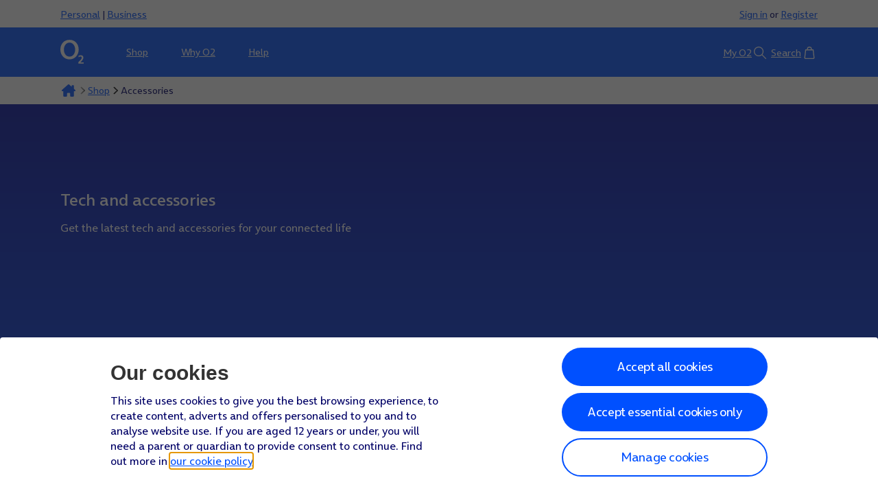

--- FILE ---
content_type: text/html; charset=utf-8
request_url: https://www.o2.co.uk/shop/accessories
body_size: 54363
content:
<!DOCTYPE html><html lang="en"><head><meta charSet="utf-8"/><link rel="preconnect" href="https://a.storyblok.com" crossorigin=""/><meta name="viewport" content="width=device-width, initial-scale=1"/><link rel="preload" href="/_next/static/media/onairvar.dc77a7c2.woff2" as="font" crossorigin=""/><link rel="preload" as="image" href="https://storyblok.cdn.vmo2digital.co.uk/f/253875/34x35/d12e2ecbea/o2-logo.svg" fetchPriority="high"/><link rel="stylesheet" href="/_next/static/css/dca6e4e834e9d011.css" data-precedence="next"/><link rel="stylesheet" href="/_next/static/css/35111e52b7d4b554.css" data-precedence="next"/><link rel="stylesheet" href="/_next/static/css/758b5c547aa32a20.css" data-precedence="next"/><link rel="stylesheet" href="/_next/static/css/3f14ae432e296b3c.css" data-precedence="next"/><link rel="stylesheet" href="/_next/static/css/4ff86294442e3dd9.css" data-precedence="next"/><link rel="stylesheet" href="/_next/static/css/7dd2418185bf05bf.css" data-precedence="next"/><link rel="stylesheet" href="/_next/static/css/1b8dce96d50fb635.css" data-precedence="next"/><link rel="stylesheet" href="/_next/static/css/b59d21293b7e15bc.css" data-precedence="next"/><link rel="stylesheet" href="/_next/static/css/df45135845c08ff3.css" data-precedence="next"/><link rel="stylesheet" href="/_next/static/css/d03f9b1f5897b655.css" data-precedence="next"/><link rel="stylesheet" href="/_next/static/css/34570675bb8daab7.css" data-precedence="next"/><link rel="stylesheet" href="/_next/static/css/d8f207d023586d62.css" data-precedence="next"/><link rel="stylesheet" href="/_next/static/css/1fcd4592590f2135.css" data-precedence="next"/><link rel="stylesheet" href="/_next/static/css/5e29401c5aae98c3.css" data-precedence="next"/><link rel="stylesheet" href="/_next/static/css/877d9b56b5b543e1.css" data-precedence="next"/><link rel="preload" as="script" fetchPriority="low" href="/_next/static/chunks/webpack-5e0da2d74ec4fde5.js"/><script src="/_next/static/chunks/fd9d1056-62185d5a83263d79.js" async=""></script><script src="/_next/static/chunks/23-ca6c8c461d15a6e3.js" async=""></script><script src="/_next/static/chunks/main-app-2c7c0eb254016929.js" async=""></script><script src="/_next/static/chunks/524-88ba9819ebc34343.js" async=""></script><script src="/_next/static/chunks/app/global-error-170c2e6e2dfde5b8.js" async=""></script><script src="/_next/static/chunks/d382594e-61209dd2531c9dd0.js" async=""></script><script src="/_next/static/chunks/75eaee5b-242dc81e8e8dfcb4.js" async=""></script><script src="/_next/static/chunks/c41ac931-0656f09127ecfc58.js" async=""></script><script src="/_next/static/chunks/76207a7b-2432a658917e508b.js" async=""></script><script src="/_next/static/chunks/186-65a5f6f4ad32a23b.js" async=""></script><script src="/_next/static/chunks/681-d88890212a4da7f2.js" async=""></script><script src="/_next/static/chunks/746-99c5b4823f94b11c.js" async=""></script><script src="/_next/static/chunks/329-9e2984e91a0a5a6f.js" async=""></script><script src="/_next/static/chunks/app/(storyblok)/%5B%5B...page%5D%5D/page-4c92f3abe19135ca.js" async=""></script><script src="/_next/static/chunks/app/error-4f1b21365fc18b72.js" async=""></script><script src="/_next/static/chunks/app/layout-f4167cf0860fa530.js" async=""></script><link rel="preload" href="/scripts/dynatrace/v1/prod.js" as="script"/><link rel="preload" href="https://cdn.optimizely.com/js/24104221017.js" as="script"/><link rel="preload" href="https://www.googletagmanager.com/gtm.js?id=GTM-TSP87Q96" as="script"/><link rel="preload" href="/scripts/speedcurve/v1/prod.js" as="script"/><link rel="preload" href="https://cdn.speedcurve.com/js/lux.js?id=4409242471" as="script"/><title>Phone Accessories | Cases, Headphones, Chargers &amp; More | O2</title><meta name="description" content="Phone cases, screen protectors, wireless chargers, AirPods, speakers, headphones, power banks, charging cables, tablet and iPad cases and more."/><meta name="robots" content="index, follow"/><link rel="canonical" href="https://www.o2.co.uk/shop/accessories"/><meta property="og:title" content="Phone Accessories | Cases, Headphones, Chargers &amp; More | O2"/><meta property="og:description" content="Phone cases, screen protectors, wireless chargers, AirPods, speakers, headphones, power banks, charging cables, tablet and iPad cases and more."/><meta name="twitter:card" content="summary"/><meta name="twitter:title" content="Phone Accessories | Cases, Headphones, Chargers &amp; More | O2"/><meta name="twitter:description" content="Phone cases, screen protectors, wireless chargers, AirPods, speakers, headphones, power banks, charging cables, tablet and iPad cases and more."/><link rel="icon" href="https://www.o2.co.uk/o/o2-theme/images/favicon.ico" sizes="any"/><script src="/_next/static/chunks/polyfills-78c92fac7aa8fdd8.js" noModule=""></script></head><body><script>(self.__next_s=self.__next_s||[]).push(["https://cdn.optimizely.com/js/24104221017.js",{"async":true}])</script><!--$?--><template id="B:0"></template><!--/$--><script src="/_next/static/chunks/webpack-5e0da2d74ec4fde5.js" async=""></script><div hidden id="S:0"><div class="o2-rebrand-theme_host__IDWOJ dynamo-dynamic-page_page__qqduP"><header><div class="section_section__92VX7 section_section--vertical-rhythm-xs__QJOVx"><div class="section_section__container__DF7al"><div class="section_section__content__oEc00"><div class="topbar_mega-menu-topbar__NCIYT"><div class="topbar_mega-menu-topbar__list-item--hidden__bLGTb"><a class="anchor_anchor__9lsw0 anchor_anchor--color-dark__W_nwy anchor_anchor--size-sm__nxoMZ anchor_anchor--decoration-hover__v6zsN" data-testid="header" href="https://www.o2.co.uk"><span class="anchor_anchor__text__mldTb">Personal</span></a><span class="_type_1iusn_1 _type--size-T200_1iusn_75"> | </span><a class="anchor_anchor__9lsw0 anchor_anchor--size-sm__nxoMZ" data-testid="header" href="https://www.o2.co.uk/business"><span class="anchor_anchor__text__mldTb">Business</span></a></div><div><a class="anchor_anchor__9lsw0 anchor_anchor--size-sm__nxoMZ" data-testid="header" href="https://accounts.o2.co.uk/signin"><span class="anchor_anchor__text__mldTb">Sign in</span></a><span class="_type_1iusn_1 _type--size-T200_1iusn_75"> or </span><a class="anchor_anchor__9lsw0 anchor_anchor--size-sm__nxoMZ" data-testid="header" href="https://accounts.o2.co.uk/register?"><span class="anchor_anchor__text__mldTb">Register</span></a></div></div></div></div></div><div class="megamenu_mega-menu__H5req" _uid="ecf04f51-95fa-4d8f-8cde-beaa7e0607ac" variant="primary" component="dynamo_megamenu"><div class="section_section__92VX7 section_section--variant-transparent__hyeoZ"><div class="section_section__container__DF7al"><div class="section_section__content__oEc00"><div class="megamenu_mega-menu__menu-container__cQT2j"><div class="megamenu_mega-menu__prefix__dvVW6"><div class="megamenu-prefix_mega-menu-prefix__skOvp"><a class="anchor_anchor__9lsw0 anchor_anchor--is-image__gMgW0" data-testid="header" href="/"><span class="anchor_anchor__text__mldTb"><img alt="O2 Logo White" fetchPriority="high" width="34" height="35" decoding="async" data-nimg="1" style="color:transparent" src="https://storyblok.cdn.vmo2digital.co.uk/f/253875/34x35/d12e2ecbea/o2-logo.svg"/></span></a></div></div><div class="megamenu_mega-menu__nav__TRVOM" data-megamenu-nav="true"><ul class="navigation_mega-menu-navigation__RQzGm"><li class="l1-navigation-item_mega-menu-navigation-item__0JfS_" data-dropdown="true"><div class="l1-navigation-category" data-category-uid="19ab51a7-c58e-48b9-b267-d8e69b259257"><div class="l1-navigation-item_mega-menu-navigation-item__link__ZpGZP mega-menu-navigation-item__link_after"><a class="anchor_anchor__9lsw0 anchor_anchor--color-inherit__XIkV_ anchor_anchor--size-sm__nxoMZ anchor_anchor--decoration-hover__v6zsN" style="padding:var(--padding-l)" data-testid="header" data-category-trigger="true" href="https://www.o2.co.uk/shop"><span class="anchor_anchor__text__mldTb">Shop</span></a></div><div class="l1-navigation-item_mega-menu-navigation-item__content__g39wq" data-category-content="true"><div class="section_section__92VX7 section_section--vertical-rhythm-sm__7IniU"><div class="section_section__container__DF7al"><div class="section_section__content__oEc00"><nav class="l2-navigation_mega-menu-navigation-category__QcWAD" tabindex="-1"><div><p class="_type_1iusn_1 _type--size-T200_1iusn_75 _type--weight-medium_1iusn_88 _type--margin-bottom_1iusn_119">Phones</p><ul class="l3-category_l3-category__Ink2p"><li><a class="anchor_anchor__9lsw0 anchor_anchor--size-sm__nxoMZ anchor_anchor--decoration-hover__v6zsN" data-testid="header" href="https://www.o2.co.uk/shop/phones"><span class="anchor_anchor__text__mldTb">Phones</span></a></li><li><a class="anchor_anchor__9lsw0 anchor_anchor--size-sm__nxoMZ anchor_anchor--decoration-hover__v6zsN" data-testid="header" href="https://accounts.o2.co.uk/"><span class="anchor_anchor__text__mldTb">Upgrades</span></a></li><li><a class="anchor_anchor__9lsw0 anchor_anchor--size-sm__nxoMZ anchor_anchor--decoration-hover__v6zsN" data-testid="header" href="https://www.o2.co.uk/iphone"><span class="anchor_anchor__text__mldTb">Apple iPhone</span></a></li><li><a class="anchor_anchor__9lsw0 anchor_anchor--size-sm__nxoMZ anchor_anchor--decoration-hover__v6zsN" data-testid="header" href="https://www.o2.co.uk/shop/apple/iphone-17"><span class="anchor_anchor__text__mldTb">iPhone 17</span></a></li><li><a class="anchor_anchor__9lsw0 anchor_anchor--size-sm__nxoMZ anchor_anchor--decoration-hover__v6zsN" data-testid="header" href="https://www.o2.co.uk/android"><span class="anchor_anchor__text__mldTb">Android phones</span></a></li><li><a class="anchor_anchor__9lsw0 anchor_anchor--size-sm__nxoMZ anchor_anchor--decoration-hover__v6zsN" data-testid="header" href="https://www.o2.co.uk/shop/like-new"><span class="anchor_anchor__text__mldTb">Refurbished phones</span></a></li><li><a class="anchor_anchor__9lsw0 anchor_anchor--size-sm__nxoMZ anchor_anchor--decoration-hover__v6zsN" data-testid="header" href="https://www.o2.co.uk/samsung-galaxy-phones"><span class="anchor_anchor__text__mldTb">Samsung Galaxy Phones</span></a></li></ul></div><div><p class="_type_1iusn_1 _type--size-T200_1iusn_75 _type--weight-medium_1iusn_88 _type--margin-bottom_1iusn_119">Tablets, laptops and dongles</p><ul class="l3-category_l3-category__Ink2p"><li><a class="anchor_anchor__9lsw0 anchor_anchor--size-sm__nxoMZ anchor_anchor--decoration-hover__v6zsN" data-testid="header" href="https://www.o2.co.uk/shop/tablets"><span class="anchor_anchor__text__mldTb">Tablets</span></a></li><li><a class="anchor_anchor__9lsw0 anchor_anchor--size-sm__nxoMZ anchor_anchor--decoration-hover__v6zsN" data-testid="header" href="https://www.o2.co.uk/ipad"><span class="anchor_anchor__text__mldTb">Apple iPad</span></a></li><li><a class="anchor_anchor__9lsw0 anchor_anchor--size-sm__nxoMZ anchor_anchor--decoration-hover__v6zsN" data-testid="header" href="https://www.o2.co.uk/android-tablets"><span class="anchor_anchor__text__mldTb">Android tablets</span></a></li><li><a class="anchor_anchor__9lsw0 anchor_anchor--size-sm__nxoMZ anchor_anchor--decoration-hover__v6zsN" data-testid="header" href="https://www.o2.co.uk/laptops"><span class="anchor_anchor__text__mldTb">Laptops</span></a></li><li><a class="anchor_anchor__9lsw0 anchor_anchor--size-sm__nxoMZ anchor_anchor--decoration-hover__v6zsN" data-testid="header" href="https://www.o2.co.uk/shop/mobile-broadband"><span class="anchor_anchor__text__mldTb">Dongles and mobile WiFi</span></a></li></ul></div><div><p class="_type_1iusn_1 _type--size-T200_1iusn_75 _type--weight-medium_1iusn_88 _type--margin-bottom_1iusn_119">SIMs and Tariffs</p><ul class="l3-category_l3-category__Ink2p"><li><a class="anchor_anchor__9lsw0 anchor_anchor--size-sm__nxoMZ anchor_anchor--decoration-hover__v6zsN" data-testid="header" href="https://www.o2.co.uk/shop/sim-cards/sim-only-deals"><span class="anchor_anchor__text__mldTb">SIM Only Deals</span></a></li><li><a class="anchor_anchor__9lsw0 anchor_anchor--size-sm__nxoMZ anchor_anchor--decoration-hover__v6zsN" data-testid="header" href="https://www.o2.co.uk/shop/sim-cards/pay-as-you-go#simtype=phone+big-bundles"><span class="anchor_anchor__text__mldTb">Pay As You Go SIMs</span></a></li><li><a class="anchor_anchor__9lsw0 anchor_anchor--size-sm__nxoMZ anchor_anchor--decoration-hover__v6zsN" data-testid="header" href="https://www.o2.co.uk/shop/all-tariffs"><span class="anchor_anchor__text__mldTb">Tariffs</span></a></li><li><a class="anchor_anchor__9lsw0 anchor_anchor--size-sm__nxoMZ anchor_anchor--decoration-hover__v6zsN" data-testid="header" href="https://www.o2.co.uk/international"><span class="anchor_anchor__text__mldTb">International</span></a></li><li><a class="anchor_anchor__9lsw0 anchor_anchor--size-sm__nxoMZ anchor_anchor--decoration-hover__v6zsN" data-testid="header" href="https://www.o2.co.uk/topup"><span class="anchor_anchor__text__mldTb">Top-up</span></a></li><li><a class="anchor_anchor__9lsw0 anchor_anchor--size-sm__nxoMZ anchor_anchor--decoration-hover__v6zsN" data-testid="header" href="https://www.o2.co.uk/essential-plan"><span class="anchor_anchor__text__mldTb">Essential Plan</span></a></li></ul></div><div><p class="_type_1iusn_1 _type--size-T200_1iusn_75 _type--weight-medium_1iusn_88 _type--margin-bottom_1iusn_119">Accessories and more</p><ul class="l3-category_l3-category__Ink2p"><li><a class="anchor_anchor__9lsw0 anchor_anchor--size-sm__nxoMZ anchor_anchor--decoration-hover__v6zsN" data-testid="header" href="https://www.o2.co.uk/shop/accessories"><span class="anchor_anchor__text__mldTb">Tech and accessories</span></a></li><li><a class="anchor_anchor__9lsw0 anchor_anchor--size-sm__nxoMZ anchor_anchor--decoration-hover__v6zsN" data-testid="header" href="https://www.o2.co.uk/apple-watch"><span class="anchor_anchor__text__mldTb">Apple Watch</span></a></li><li><a class="anchor_anchor__9lsw0 anchor_anchor--size-sm__nxoMZ anchor_anchor--decoration-hover__v6zsN" data-testid="header" href="https://www.o2.co.uk/smartwatches"><span class="anchor_anchor__text__mldTb">Smartwatches</span></a></li><li><a class="anchor_anchor__9lsw0 anchor_anchor--size-sm__nxoMZ anchor_anchor--decoration-hover__v6zsN" data-testid="header" href="https://www.o2.co.uk/airpods"><span class="anchor_anchor__text__mldTb">AirPods</span></a></li><li><a class="anchor_anchor__9lsw0 anchor_anchor--size-sm__nxoMZ anchor_anchor--decoration-hover__v6zsN" data-testid="header" href="https://www.o2.co.uk/shop/great-deals"><span class="anchor_anchor__text__mldTb">Great deals</span></a></li><li><a class="anchor_anchor__9lsw0 anchor_anchor--size-sm__nxoMZ anchor_anchor--decoration-hover__v6zsN" data-testid="header" href="https://www.o2.co.uk/january-sale"><span class="anchor_anchor__text__mldTb">January Sale</span></a></li></ul></div><div><ul class="l3-category_l3-category__Ink2p"><li><div class="image-link_image-link__LWhsd"><div class="image-link_image-link__image__CoHvB"><a class="anchor_anchor__9lsw0 anchor_anchor--is-image__gMgW0 anchor_anchor--expand__Q2x6i anchor_anchor--decoration-none__pBJYb" data-testid="header" href="https://www.o2.co.uk/shop/brand/apple"><span class="anchor_anchor__text__mldTb"><img alt="" loading="lazy" width="384" height="60" decoding="async" data-nimg="1" style="color:transparent" srcSet="https://storyblok.cdn.vmo2digital.co.uk/f/253875/384x60/d1155dd7f4/apple-storyblock-nav-bar-portal-page-copy-070325.png/m/384x0/filters:quality(75) 1x, https://storyblok.cdn.vmo2digital.co.uk/f/253875/384x60/d1155dd7f4/apple-storyblock-nav-bar-portal-page-copy-070325.png/m/828x0/filters:quality(75) 2x" src="https://storyblok.cdn.vmo2digital.co.uk/f/253875/384x60/d1155dd7f4/apple-storyblock-nav-bar-portal-page-copy-070325.png/m/828x0/filters:quality(75)"/></span></a></div><div class="image-link_image-link__content__yGU8L"></div></div></li><li><div class="image-link_image-link__LWhsd"><div class="image-link_image-link__image__CoHvB"><a class="anchor_anchor__9lsw0 anchor_anchor--is-image__gMgW0 anchor_anchor--expand__Q2x6i anchor_anchor--decoration-none__pBJYb" data-testid="header" href="https://www.o2.co.uk/shop/brand/samsung"><span class="anchor_anchor__text__mldTb"><img alt="" loading="lazy" width="384" height="60" decoding="async" data-nimg="1" style="color:transparent" srcSet="https://storyblok.cdn.vmo2digital.co.uk/f/253875/384x60/fbe1a1d32e/samsung-storyblock-nav-bar-portal-page-copy-070325.png/m/384x0/filters:quality(75) 1x, https://storyblok.cdn.vmo2digital.co.uk/f/253875/384x60/fbe1a1d32e/samsung-storyblock-nav-bar-portal-page-copy-070325.png/m/828x0/filters:quality(75) 2x" src="https://storyblok.cdn.vmo2digital.co.uk/f/253875/384x60/fbe1a1d32e/samsung-storyblock-nav-bar-portal-page-copy-070325.png/m/828x0/filters:quality(75)"/></span></a></div><div class="image-link_image-link__content__yGU8L"></div></div></li><li><div class="image-link_image-link__LWhsd"><div class="image-link_image-link__image__CoHvB"><a class="anchor_anchor__9lsw0 anchor_anchor--is-image__gMgW0 anchor_anchor--expand__Q2x6i anchor_anchor--decoration-none__pBJYb" data-testid="header" href="https://www.o2.co.uk/shop/brand/google"><span class="anchor_anchor__text__mldTb"><img alt="" loading="lazy" width="384" height="60" decoding="async" data-nimg="1" style="color:transparent" srcSet="https://storyblok.cdn.vmo2digital.co.uk/f/253875/384x60/7e3eccc703/google-storyblock-nav-bar-portal-page-copy-070325.png/m/384x0/filters:quality(75) 1x, https://storyblok.cdn.vmo2digital.co.uk/f/253875/384x60/7e3eccc703/google-storyblock-nav-bar-portal-page-copy-070325.png/m/828x0/filters:quality(75) 2x" src="https://storyblok.cdn.vmo2digital.co.uk/f/253875/384x60/7e3eccc703/google-storyblock-nav-bar-portal-page-copy-070325.png/m/828x0/filters:quality(75)"/></span></a></div><div class="image-link_image-link__content__yGU8L"></div></div></li><li><div class="image-link_image-link__LWhsd"><div class="image-link_image-link__image__CoHvB"><a class="anchor_anchor__9lsw0 anchor_anchor--is-image__gMgW0 anchor_anchor--expand__Q2x6i anchor_anchor--decoration-none__pBJYb" data-testid="header" href="https://www.o2.co.uk/shop/phones?brand=HONOR"><span class="anchor_anchor__text__mldTb"><img alt="" loading="lazy" width="384" height="60" decoding="async" data-nimg="1" style="color:transparent" srcSet="https://storyblok.cdn.vmo2digital.co.uk/f/253875/384x60/1ce61d4b60/honor-storyblock-nav-bar-portal-page-copy-070325.png/m/384x0/filters:quality(75) 1x, https://storyblok.cdn.vmo2digital.co.uk/f/253875/384x60/1ce61d4b60/honor-storyblock-nav-bar-portal-page-copy-070325.png/m/828x0/filters:quality(75) 2x" src="https://storyblok.cdn.vmo2digital.co.uk/f/253875/384x60/1ce61d4b60/honor-storyblock-nav-bar-portal-page-copy-070325.png/m/828x0/filters:quality(75)"/></span></a></div><div class="image-link_image-link__content__yGU8L"></div></div></li><li><div class="image-link_image-link__LWhsd"><div class="image-link_image-link__image__CoHvB"><a class="anchor_anchor__9lsw0 anchor_anchor--is-image__gMgW0 anchor_anchor--expand__Q2x6i anchor_anchor--decoration-none__pBJYb" data-testid="header" href="https://www.virginmedia.com/broadband?utm_source=o2&amp;utm_medium=referral&amp;utm_campaign=navigation%2520link&amp;utm_content=header%2520link"><span class="anchor_anchor__text__mldTb"><img alt="" loading="lazy" width="384" height="60" decoding="async" data-nimg="1" style="color:transparent" srcSet="https://storyblok.cdn.vmo2digital.co.uk/f/253875/384x60/eb95e177d0/vm-storyblock-nav-bar-portal-page-copy-070325.png/m/384x0/filters:quality(75) 1x, https://storyblok.cdn.vmo2digital.co.uk/f/253875/384x60/eb95e177d0/vm-storyblock-nav-bar-portal-page-copy-070325.png/m/828x0/filters:quality(75) 2x" src="https://storyblok.cdn.vmo2digital.co.uk/f/253875/384x60/eb95e177d0/vm-storyblock-nav-bar-portal-page-copy-070325.png/m/828x0/filters:quality(75)"/></span></a></div><div class="image-link_image-link__content__yGU8L"></div></div></li></ul></div></nav></div></div></div></div></div></li><li class="l1-navigation-item_mega-menu-navigation-item__0JfS_" data-dropdown="true"><div class="l1-navigation-category" data-category-uid="15ed6136-deca-4074-bd81-aae591f9b9f8"><div class="l1-navigation-item_mega-menu-navigation-item__link__ZpGZP mega-menu-navigation-item__link_after"><a class="anchor_anchor__9lsw0 anchor_anchor--color-inherit__XIkV_ anchor_anchor--size-sm__nxoMZ anchor_anchor--decoration-hover__v6zsN" style="padding:var(--padding-l)" data-testid="header" data-category-trigger="true" href="https://www.o2.co.uk/why-o2"><span class="anchor_anchor__text__mldTb">Why O2</span></a></div><div class="l1-navigation-item_mega-menu-navigation-item__content__g39wq" data-category-content="true"><div class="section_section__92VX7 section_section--vertical-rhythm-sm__7IniU"><div class="section_section__container__DF7al"><div class="section_section__content__oEc00"><nav class="l2-navigation_mega-menu-navigation-category__QcWAD" tabindex="-1"><div><p class="_type_1iusn_1 _type--size-T200_1iusn_75 _type--weight-medium_1iusn_88 _type--margin-bottom_1iusn_119">O2 for you</p><ul class="l3-category_l3-category__Ink2p"><li><a class="anchor_anchor__9lsw0 anchor_anchor--size-sm__nxoMZ anchor_anchor--decoration-hover__v6zsN" data-testid="header" href="https://www.o2.co.uk/shop/all-tariffs"><span class="anchor_anchor__text__mldTb">Flexible tariffs </span></a></li><li><a class="anchor_anchor__9lsw0 anchor_anchor--size-sm__nxoMZ anchor_anchor--decoration-hover__v6zsN" data-testid="header" href="https://www.o2.co.uk/o2-switch-up"><span class="anchor_anchor__text__mldTb">Upgrade with O2 Switch Up</span></a></li><li><a class="anchor_anchor__9lsw0 anchor_anchor--size-sm__nxoMZ anchor_anchor--decoration-hover__v6zsN" data-testid="header" href="https://www.o2.co.uk/inspiration/the-drop/our-fair-deal-pledge"><span class="anchor_anchor__text__mldTb">Fair Deal for O2 customers</span></a></li><li><a class="anchor_anchor__9lsw0 anchor_anchor--size-sm__nxoMZ anchor_anchor--decoration-hover__v6zsN" data-testid="header" href="https://www.o2.co.uk/shop/services"><span class="anchor_anchor__text__mldTb">Peace of mind with O2 Insure </span></a></li><li><a class="anchor_anchor__9lsw0 anchor_anchor--size-sm__nxoMZ anchor_anchor--decoration-hover__v6zsN" data-testid="header" href="https://www.o2.co.uk/inspiration"><span class="anchor_anchor__text__mldTb">Tech news and inspiration </span></a></li></ul></div><div><p class="_type_1iusn_1 _type--size-T200_1iusn_75 _type--weight-medium_1iusn_88 _type--margin-bottom_1iusn_119">Saving you money</p><ul class="l3-category_l3-category__Ink2p"><li><a class="anchor_anchor__9lsw0 anchor_anchor--size-sm__nxoMZ anchor_anchor--decoration-hover__v6zsN" data-testid="header" href="https://www.o2.co.uk/data-rollover"><span class="anchor_anchor__text__mldTb">Data rollover  </span></a></li><li><a class="anchor_anchor__9lsw0 anchor_anchor--size-sm__nxoMZ anchor_anchor--decoration-hover__v6zsN" data-testid="header" href="https://www.o2recycle.co.uk/"><span class="anchor_anchor__text__mldTb">Sell with O2 Recycle </span></a></li><li><a class="anchor_anchor__9lsw0 anchor_anchor--size-sm__nxoMZ anchor_anchor--decoration-hover__v6zsN" data-testid="header" href="https://www.o2.co.uk/custom-plans/refresh"><span class="anchor_anchor__text__mldTb">Auto-save plans</span></a></li><li><a class="anchor_anchor__9lsw0 anchor_anchor--size-sm__nxoMZ anchor_anchor--decoration-hover__v6zsN" data-testid="header" href="https://www.o2.co.uk/multisave"><span class="anchor_anchor__text__mldTb">Multisave discounts</span></a></li><li><a class="anchor_anchor__9lsw0 anchor_anchor--size-sm__nxoMZ anchor_anchor--decoration-hover__v6zsN" data-testid="header" href="https://www.o2.co.uk/virgin-media-o2"><span class="anchor_anchor__text__mldTb">Virgin Media and O2 benefits </span></a></li></ul></div><div><p class="_type_1iusn_1 _type--size-T200_1iusn_75 _type--weight-medium_1iusn_88 _type--margin-bottom_1iusn_119">Perks and rewards</p><ul class="l3-category_l3-category__Ink2p"><li><a class="anchor_anchor__9lsw0 anchor_anchor--size-sm__nxoMZ anchor_anchor--decoration-hover__v6zsN" data-testid="header" href="https://www.o2.co.uk/priority"><span class="anchor_anchor__text__mldTb">Priority Tickets and offers</span></a></li><li><a class="anchor_anchor__9lsw0 anchor_anchor--size-sm__nxoMZ anchor_anchor--decoration-hover__v6zsN" data-testid="header" href="https://www.o2.co.uk/extras"><span class="anchor_anchor__text__mldTb">Pick your O2 Extras</span></a></li><li><a class="anchor_anchor__9lsw0 anchor_anchor--size-sm__nxoMZ anchor_anchor--decoration-hover__v6zsN" data-testid="header" href="https://www.o2.co.uk/airtime"><span class="anchor_anchor__text__mldTb">Collect Airtime Rewards</span></a></li><li><a class="anchor_anchor__9lsw0 anchor_anchor--size-sm__nxoMZ anchor_anchor--decoration-hover__v6zsN" data-testid="header" href="https://www.o2.co.uk/sponsorship/our-venues"><span class="anchor_anchor__text__mldTb">Perks at O2 venues</span></a></li><li><a class="anchor_anchor__9lsw0 anchor_anchor--size-sm__nxoMZ anchor_anchor--decoration-hover__v6zsN" data-testid="header" href="https://payandgorewards.o2.co.uk/web/o2"><span class="anchor_anchor__text__mldTb">Pay As You Go Rewards</span></a></li></ul></div><div><p class="_type_1iusn_1 _type--size-T200_1iusn_75 _type--weight-medium_1iusn_88 _type--margin-bottom_1iusn_119">Stay connected</p><ul class="l3-category_l3-category__Ink2p"><li><a class="anchor_anchor__9lsw0 anchor_anchor--size-sm__nxoMZ anchor_anchor--decoration-hover__v6zsN" data-testid="header" href="https://www.o2.co.uk/international/using-your-phone-abroad"><span class="anchor_anchor__text__mldTb">Travel with EU roaming</span></a></li><li><a class="anchor_anchor__9lsw0 anchor_anchor--size-sm__nxoMZ anchor_anchor--decoration-hover__v6zsN" data-testid="header" href="https://www.o2.co.uk/coveragechecker"><span class="anchor_anchor__text__mldTb">Check your coverage</span></a></li><li><a class="anchor_anchor__9lsw0 anchor_anchor--size-sm__nxoMZ anchor_anchor--decoration-hover__v6zsN" data-testid="header" href="https://www.o2.co.uk/connectivity/network-improvements"><span class="anchor_anchor__text__mldTb">Our cutting-edge network</span></a></li><li><a class="anchor_anchor__9lsw0 anchor_anchor--size-sm__nxoMZ anchor_anchor--decoration-hover__v6zsN" data-testid="header" href="https://www.o2.co.uk/5g"><span class="anchor_anchor__text__mldTb">5G is here</span></a></li><li><a class="anchor_anchor__9lsw0 anchor_anchor--size-sm__nxoMZ anchor_anchor--decoration-hover__v6zsN" data-testid="header" href="https://www.o2.co.uk/connectivity/free-wifi"><span class="anchor_anchor__text__mldTb">Free O2 WiFi hotspots</span></a></li><li><a class="anchor_anchor__9lsw0 anchor_anchor--size-sm__nxoMZ anchor_anchor--decoration-hover__v6zsN" data-testid="header" href="https://www.o2.co.uk/satellite"><span class="anchor_anchor__text__mldTb">O2 Satellite</span></a></li></ul></div><div><ul class="l3-category_l3-category__Ink2p"><li><div class="image-link_image-link__LWhsd"><div class="image-link_image-link__image__CoHvB"><img alt="" loading="lazy" width="256" height="119" decoding="async" data-nimg="1" style="color:transparent" srcSet="https://storyblok.cdn.vmo2digital.co.uk/f/253875/256x119/1b7c33a355/volt-nav-image-256x119-110225.jpg/m/256x0/filters:quality(75) 1x, https://storyblok.cdn.vmo2digital.co.uk/f/253875/256x119/1b7c33a355/volt-nav-image-256x119-110225.jpg/m/640x0/filters:quality(75) 2x" src="https://storyblok.cdn.vmo2digital.co.uk/f/253875/256x119/1b7c33a355/volt-nav-image-256x119-110225.jpg/m/640x0/filters:quality(75)"/></div><div class="image-link_image-link__content__yGU8L"><p class="_type_1iusn_1 _type--color-dark_1iusn_154 _type--size-T300_1iusn_70 _type--weight-medium_1iusn_88">Live bigger with Volt</p><a class="anchor_anchor__9lsw0 anchor_anchor--is-image__gMgW0 anchor_anchor--expand__Q2x6i anchor_anchor--decoration-none__pBJYb" data-testid="header" href="https://www.o2.co.uk/virgin-media-o2"><span class="anchor_anchor__text__mldTb"><span class="_type_1iusn_1 _type--color-dark_1iusn_154 _type--size-T200_1iusn_75">Discover extra benefits<span class="icon_icon__y3g2d icon_icon--ratio-075__LnJ_R icon_icon--size-sm__XX6m6" role="img"><span class="icon_icon__host__huWBN"><svg data-testid="icon" data-name="FasChevronRight" viewBox="0 0 320 512" xmlns="http://www.w3.org/2000/svg" role="img" aria-hidden="true"><path d="M310.6 233.4c12.5 12.5 12.5 32.8 0 45.3l-192 192c-12.5 12.5-32.8 12.5-45.3 0s-12.5-32.8 0-45.3L242.7 256 73.4 86.6c-12.5-12.5-12.5-32.8 0-45.3s32.8-12.5 45.3 0l192 192z"></path></svg></span></span></span></span></a></div></div></li><li><div class="image-link_image-link__LWhsd"><div class="image-link_image-link__image__CoHvB"><img alt="O2 bubbles" loading="lazy" width="256" height="119" decoding="async" data-nimg="1" style="color:transparent" srcSet="https://storyblok.cdn.vmo2digital.co.uk/f/253875/256x119/7ee873c27a/storyblock-navigation-4-170225.png/m/256x0/filters:quality(75) 1x, https://storyblok.cdn.vmo2digital.co.uk/f/253875/256x119/7ee873c27a/storyblock-navigation-4-170225.png/m/640x0/filters:quality(75) 2x" src="https://storyblok.cdn.vmo2digital.co.uk/f/253875/256x119/7ee873c27a/storyblock-navigation-4-170225.png/m/640x0/filters:quality(75)"/></div><div class="image-link_image-link__content__yGU8L"><p class="_type_1iusn_1 _type--color-dark_1iusn_154 _type--size-T300_1iusn_70 _type--weight-medium_1iusn_88">See all the reasons to choose O2</p><a class="anchor_anchor__9lsw0 anchor_anchor--is-image__gMgW0 anchor_anchor--expand__Q2x6i anchor_anchor--decoration-none__pBJYb" data-testid="header" href="https://www.o2.co.uk/why-o2"><span class="anchor_anchor__text__mldTb"><span class="_type_1iusn_1 _type--color-dark_1iusn_154 _type--size-T200_1iusn_75">Why join O2?<span class="icon_icon__y3g2d icon_icon--ratio-075__LnJ_R icon_icon--size-sm__XX6m6" role="img"><span class="icon_icon__host__huWBN"><svg data-testid="icon" data-name="FasChevronRight" viewBox="0 0 320 512" xmlns="http://www.w3.org/2000/svg" role="img" aria-hidden="true"><path d="M310.6 233.4c12.5 12.5 12.5 32.8 0 45.3l-192 192c-12.5 12.5-32.8 12.5-45.3 0s-12.5-32.8 0-45.3L242.7 256 73.4 86.6c-12.5-12.5-12.5-32.8 0-45.3s32.8-12.5 45.3 0l192 192z"></path></svg></span></span></span></span></a></div></div></li></ul></div></nav></div></div></div></div></div></li><li class="l1-navigation-item_mega-menu-navigation-item__0JfS_" data-dropdown="true"><div class="l1-navigation-category" data-category-uid="6d6cedc2-2b9f-4a8d-b4f9-a978f8cb5c0e"><div class="l1-navigation-item_mega-menu-navigation-item__link__ZpGZP mega-menu-navigation-item__link_after"><a class="anchor_anchor__9lsw0 anchor_anchor--color-inherit__XIkV_ anchor_anchor--size-sm__nxoMZ anchor_anchor--decoration-hover__v6zsN" style="padding:var(--padding-l)" data-testid="header" data-category-trigger="true" href="https://www.o2.co.uk/help"><span class="anchor_anchor__text__mldTb">Help</span></a></div><div class="l1-navigation-item_mega-menu-navigation-item__content__g39wq" data-category-content="true"><div class="section_section__92VX7 section_section--vertical-rhythm-sm__7IniU"><div class="section_section__container__DF7al"><div class="section_section__content__oEc00"><nav class="l2-navigation_mega-menu-navigation-category__QcWAD" tabindex="-1"><div><p class="_type_1iusn_1 _type--size-T200_1iusn_75 _type--weight-medium_1iusn_88 _type--margin-bottom_1iusn_119">Help and support</p><ul class="l3-category_l3-category__Ink2p"><li><a class="anchor_anchor__9lsw0 anchor_anchor--size-sm__nxoMZ anchor_anchor--decoration-hover__v6zsN" data-testid="header" href="https://www.o2.co.uk/help/account"><span class="anchor_anchor__text__mldTb">Account</span></a></li><li><a class="anchor_anchor__9lsw0 anchor_anchor--size-sm__nxoMZ anchor_anchor--decoration-hover__v6zsN" data-testid="header" href="https://www.o2.co.uk/help/products-and-services"><span class="anchor_anchor__text__mldTb">Products and services</span></a></li><li><a class="anchor_anchor__9lsw0 anchor_anchor--size-sm__nxoMZ anchor_anchor--decoration-hover__v6zsN" data-testid="header" href="https://www.o2.co.uk/help/phones-sims-and-devices/"><span class="anchor_anchor__text__mldTb">Device guides</span></a></li><li><a class="anchor_anchor__9lsw0 anchor_anchor--size-sm__nxoMZ anchor_anchor--decoration-hover__v6zsN" data-testid="header" href="https://www.o2.co.uk/help/international-and-network"><span class="anchor_anchor__text__mldTb">International and network</span></a></li><li><a class="anchor_anchor__9lsw0 anchor_anchor--size-sm__nxoMZ anchor_anchor--decoration-hover__v6zsN" data-testid="header" href="https://www.o2.co.uk/help/safety-and-security"><span class="anchor_anchor__text__mldTb">Safety and security</span></a></li></ul></div><div><p class="_type_1iusn_1 _type--size-T200_1iusn_75 _type--weight-medium_1iusn_88 _type--margin-bottom_1iusn_119">Most popular</p><ul class="l3-category_l3-category__Ink2p"><li><a class="anchor_anchor__9lsw0 anchor_anchor--size-sm__nxoMZ anchor_anchor--decoration-hover__v6zsN" data-testid="header" href="https://www.o2.co.uk/help/phones-and-devices/sims-and-numbers/activating-your-sim"><span class="anchor_anchor__text__mldTb">Activating your SIM</span></a></li><li><a class="anchor_anchor__9lsw0 anchor_anchor--size-sm__nxoMZ anchor_anchor--decoration-hover__v6zsN" data-testid="header" href="https://www.o2.co.uk/help/phones-and-devices/sims-and-numbers/esim"><span class="anchor_anchor__text__mldTb">eSIM</span></a></li><li><a class="anchor_anchor__9lsw0 anchor_anchor--size-sm__nxoMZ anchor_anchor--decoration-hover__v6zsN" data-testid="header" href="https://www.o2.co.uk/help/account/orders/how-to-track-your-order"><span class="anchor_anchor__text__mldTb">How to track your order</span></a></li><li><a class="anchor_anchor__9lsw0 anchor_anchor--size-sm__nxoMZ anchor_anchor--decoration-hover__v6zsN" data-testid="header" href="https://www.o2.co.uk/help/account/billing-and-usage/payment-support"><span class="anchor_anchor__text__mldTb">Payment support</span></a></li><li><a class="anchor_anchor__9lsw0 anchor_anchor--size-sm__nxoMZ anchor_anchor--decoration-hover__v6zsN" data-testid="header" href="https://www.o2.co.uk/help/account/billing-and-usage/understanding-your-bill"><span class="anchor_anchor__text__mldTb">Understanding your bill</span></a></li></ul></div><div><p class="_type_1iusn_1 _type--size-T200_1iusn_75 _type--weight-medium_1iusn_88 _type--margin-bottom_1iusn_119">Useful links</p><ul class="l3-category_l3-category__Ink2p"><li><a class="anchor_anchor__9lsw0 anchor_anchor--size-sm__nxoMZ anchor_anchor--decoration-hover__v6zsN" data-testid="header" href="https://stores.o2.co.uk/"><span class="anchor_anchor__text__mldTb">Store locator</span></a></li><li><a class="anchor_anchor__9lsw0 anchor_anchor--size-sm__nxoMZ anchor_anchor--decoration-hover__v6zsN" data-testid="header" href="https://status.o2.co.uk/"><span class="anchor_anchor__text__mldTb">Network status</span></a></li><li><a class="anchor_anchor__9lsw0 anchor_anchor--size-sm__nxoMZ anchor_anchor--decoration-hover__v6zsN" data-testid="header" href="https://www.o2.co.uk/help/phones-and-devices/returns-and-repairs"><span class="anchor_anchor__text__mldTb">Faulty device</span></a></li><li><a class="anchor_anchor__9lsw0 anchor_anchor--size-sm__nxoMZ anchor_anchor--decoration-hover__v6zsN" data-testid="header" href="https://www.o2.co.uk/help/products-and-services/volt-virgin-media-o2"><span class="anchor_anchor__text__mldTb">Virgin Media O2</span></a></li><li><a class="anchor_anchor__9lsw0 anchor_anchor--size-sm__nxoMZ anchor_anchor--decoration-hover__v6zsN" data-testid="header" href="https://www.o2.co.uk/help/safety-and-security/fraud-scams-and-unwanted-calls/fraud-on-your-o2-account"><span class="anchor_anchor__text__mldTb">Fraud help</span></a></li></ul></div><div><p class="_type_1iusn_1 _type--size-T200_1iusn_75 _type--weight-medium_1iusn_88 _type--margin-bottom_1iusn_119">Contact us</p><ul class="l3-category_l3-category__Ink2p"><li><a class="anchor_anchor__9lsw0 anchor_anchor--size-sm__nxoMZ anchor_anchor--decoration-hover__v6zsN" data-testid="header" href="https://community.o2.co.uk/"><span class="anchor_anchor__text__mldTb">O2 Community</span></a></li><li><a class="anchor_anchor__9lsw0 anchor_anchor--size-sm__nxoMZ anchor_anchor--decoration-hover__v6zsN" data-testid="header" href="https://accounts.o2.co.uk/auth"><span class="anchor_anchor__text__mldTb">My O2 App</span></a></li><li><a class="anchor_anchor__9lsw0 anchor_anchor--size-sm__nxoMZ anchor_anchor--decoration-hover__v6zsN" data-testid="header" href="https://www.o2.co.uk/access-for-all"><span class="anchor_anchor__text__mldTb">Access for all</span></a></li><li><a class="anchor_anchor__9lsw0 anchor_anchor--size-sm__nxoMZ anchor_anchor--decoration-hover__v6zsN" data-testid="header" href="https://www.o2.co.uk/contactus"><span class="anchor_anchor__text__mldTb">Contact us</span></a></li></ul></div><div><ul class="l3-category_l3-category__Ink2p"><li><div class="image-link_image-link__LWhsd"><div class="image-link_image-link__image__CoHvB"><a class="anchor_anchor__9lsw0 anchor_anchor--is-image__gMgW0 anchor_anchor--expand__Q2x6i anchor_anchor--decoration-none__pBJYb" data-testid="header" href="https://community.o2.co.uk/"><span class="anchor_anchor__text__mldTb"><img alt="" loading="lazy" width="230" height="250" decoding="async" data-nimg="1" style="color:transparent" srcSet="https://storyblok.cdn.vmo2digital.co.uk/f/253875/230x250/0b1f0f7003/global-nav-community-image-230724.jpg/m/256x0/filters:quality(75) 1x, https://storyblok.cdn.vmo2digital.co.uk/f/253875/230x250/0b1f0f7003/global-nav-community-image-230724.jpg/m/640x0/filters:quality(75) 2x" src="https://storyblok.cdn.vmo2digital.co.uk/f/253875/230x250/0b1f0f7003/global-nav-community-image-230724.jpg/m/640x0/filters:quality(75)"/></span></a></div><div class="image-link_image-link__content__yGU8L"></div></div></li></ul></div></nav></div></div></div></div></div></li></ul></div><div class="megamenu_mega-menu__sidenav__LqO2y fade-in" data-sidenav="true"><ul id="mega-menu-side-navigation" class="side-navigation_mega-menu-side-navigation__8kaqJ"><button data-sidenav-trigger-item="true" class="side-navigation-item_mega-menu-side-navigation-item__trigger__tklFN toggle-icon-button"><div class="side-navigation-item_mega-menu-side-navigation-item__trigger-icon__kGLUu opened-icon"><span class="icon_icon__y3g2d icon_icon--ratio-075__LnJ_R icon_icon--size-md__LsEfe" role="img"><span class="icon_icon__host__huWBN"><svg data-testid="icon" data-name="FasChevronUp" viewBox="0 0 512 512" xmlns="http://www.w3.org/2000/svg" role="img" aria-hidden="true"><path d="M233.4 105.4c12.5-12.5 32.8-12.5 45.3 0l192 192c12.5 12.5 12.5 32.8 0 45.3s-32.8 12.5-45.3 0L256 173.3 86.6 342.6c-12.5 12.5-32.8 12.5-45.3 0s-12.5-32.8 0-45.3l192-192z"></path></svg></span></span></div><div class="side-navigation-item_mega-menu-side-navigation-item__trigger-icon__kGLUu closed-icon"><span class="icon_icon__y3g2d icon_icon--ratio-075__LnJ_R icon_icon--size-md__LsEfe" role="img"><span class="icon_icon__host__huWBN"><svg data-testid="icon" data-name="FasChevronDown" viewBox="0 0 512 512" xmlns="http://www.w3.org/2000/svg" role="img" aria-hidden="true"><path d="M233.4 406.6c12.5 12.5 32.8 12.5 45.3 0l192-192c12.5-12.5 12.5-32.8 0-45.3s-32.8-12.5-45.3 0L256 338.7 86.6 169.4c-12.5-12.5-32.8-12.5-45.3 0s-12.5 32.8 0 45.3l192 192z"></path></svg></span></span></div>Shop</button><div class="side-navigation-item_mega-menu-side-navigation-item__items__W_q1B toggle-show" data-sidenav-content-item="true"><div class="section_section__92VX7 section_section--vertical-rhythm-sm__7IniU"><div class="section_section__container__DF7al"><div class="section_section__content__oEc00"><nav class="l2-navigation_mega-menu-navigation-category__QcWAD" tabindex="-1"><div><p class="_type_1iusn_1 _type--size-T200_1iusn_75 _type--weight-medium_1iusn_88 _type--margin-bottom_1iusn_119">Phones</p><ul class="l3-category_l3-category__Ink2p"><li><a class="anchor_anchor__9lsw0 anchor_anchor--size-sm__nxoMZ anchor_anchor--decoration-hover__v6zsN" data-testid="header" href="https://www.o2.co.uk/shop/phones"><span class="anchor_anchor__text__mldTb">Phones</span></a></li><li><a class="anchor_anchor__9lsw0 anchor_anchor--size-sm__nxoMZ anchor_anchor--decoration-hover__v6zsN" data-testid="header" href="https://accounts.o2.co.uk/"><span class="anchor_anchor__text__mldTb">Upgrades</span></a></li><li><a class="anchor_anchor__9lsw0 anchor_anchor--size-sm__nxoMZ anchor_anchor--decoration-hover__v6zsN" data-testid="header" href="https://www.o2.co.uk/iphone"><span class="anchor_anchor__text__mldTb">Apple iPhone</span></a></li><li><a class="anchor_anchor__9lsw0 anchor_anchor--size-sm__nxoMZ anchor_anchor--decoration-hover__v6zsN" data-testid="header" href="https://www.o2.co.uk/shop/apple/iphone-17"><span class="anchor_anchor__text__mldTb">iPhone 17</span></a></li><li><a class="anchor_anchor__9lsw0 anchor_anchor--size-sm__nxoMZ anchor_anchor--decoration-hover__v6zsN" data-testid="header" href="https://www.o2.co.uk/android"><span class="anchor_anchor__text__mldTb">Android phones</span></a></li><li><a class="anchor_anchor__9lsw0 anchor_anchor--size-sm__nxoMZ anchor_anchor--decoration-hover__v6zsN" data-testid="header" href="https://www.o2.co.uk/shop/like-new"><span class="anchor_anchor__text__mldTb">Refurbished phones</span></a></li><li><a class="anchor_anchor__9lsw0 anchor_anchor--size-sm__nxoMZ anchor_anchor--decoration-hover__v6zsN" data-testid="header" href="https://www.o2.co.uk/samsung-galaxy-phones"><span class="anchor_anchor__text__mldTb">Samsung Galaxy Phones</span></a></li></ul></div><div><p class="_type_1iusn_1 _type--size-T200_1iusn_75 _type--weight-medium_1iusn_88 _type--margin-bottom_1iusn_119">Tablets, laptops and dongles</p><ul class="l3-category_l3-category__Ink2p"><li><a class="anchor_anchor__9lsw0 anchor_anchor--size-sm__nxoMZ anchor_anchor--decoration-hover__v6zsN" data-testid="header" href="https://www.o2.co.uk/shop/tablets"><span class="anchor_anchor__text__mldTb">Tablets</span></a></li><li><a class="anchor_anchor__9lsw0 anchor_anchor--size-sm__nxoMZ anchor_anchor--decoration-hover__v6zsN" data-testid="header" href="https://www.o2.co.uk/ipad"><span class="anchor_anchor__text__mldTb">Apple iPad</span></a></li><li><a class="anchor_anchor__9lsw0 anchor_anchor--size-sm__nxoMZ anchor_anchor--decoration-hover__v6zsN" data-testid="header" href="https://www.o2.co.uk/android-tablets"><span class="anchor_anchor__text__mldTb">Android tablets</span></a></li><li><a class="anchor_anchor__9lsw0 anchor_anchor--size-sm__nxoMZ anchor_anchor--decoration-hover__v6zsN" data-testid="header" href="https://www.o2.co.uk/laptops"><span class="anchor_anchor__text__mldTb">Laptops</span></a></li><li><a class="anchor_anchor__9lsw0 anchor_anchor--size-sm__nxoMZ anchor_anchor--decoration-hover__v6zsN" data-testid="header" href="https://www.o2.co.uk/shop/mobile-broadband"><span class="anchor_anchor__text__mldTb">Dongles and mobile WiFi</span></a></li></ul></div><div><p class="_type_1iusn_1 _type--size-T200_1iusn_75 _type--weight-medium_1iusn_88 _type--margin-bottom_1iusn_119">SIMs and Tariffs</p><ul class="l3-category_l3-category__Ink2p"><li><a class="anchor_anchor__9lsw0 anchor_anchor--size-sm__nxoMZ anchor_anchor--decoration-hover__v6zsN" data-testid="header" href="https://www.o2.co.uk/shop/sim-cards/sim-only-deals"><span class="anchor_anchor__text__mldTb">SIM Only Deals</span></a></li><li><a class="anchor_anchor__9lsw0 anchor_anchor--size-sm__nxoMZ anchor_anchor--decoration-hover__v6zsN" data-testid="header" href="https://www.o2.co.uk/shop/sim-cards/pay-as-you-go#simtype=phone+big-bundles"><span class="anchor_anchor__text__mldTb">Pay As You Go SIMs</span></a></li><li><a class="anchor_anchor__9lsw0 anchor_anchor--size-sm__nxoMZ anchor_anchor--decoration-hover__v6zsN" data-testid="header" href="https://www.o2.co.uk/shop/all-tariffs"><span class="anchor_anchor__text__mldTb">Tariffs</span></a></li><li><a class="anchor_anchor__9lsw0 anchor_anchor--size-sm__nxoMZ anchor_anchor--decoration-hover__v6zsN" data-testid="header" href="https://www.o2.co.uk/international"><span class="anchor_anchor__text__mldTb">International</span></a></li><li><a class="anchor_anchor__9lsw0 anchor_anchor--size-sm__nxoMZ anchor_anchor--decoration-hover__v6zsN" data-testid="header" href="https://www.o2.co.uk/topup"><span class="anchor_anchor__text__mldTb">Top-up</span></a></li><li><a class="anchor_anchor__9lsw0 anchor_anchor--size-sm__nxoMZ anchor_anchor--decoration-hover__v6zsN" data-testid="header" href="https://www.o2.co.uk/essential-plan"><span class="anchor_anchor__text__mldTb">Essential Plan</span></a></li></ul></div><div><p class="_type_1iusn_1 _type--size-T200_1iusn_75 _type--weight-medium_1iusn_88 _type--margin-bottom_1iusn_119">Accessories and more</p><ul class="l3-category_l3-category__Ink2p"><li><a class="anchor_anchor__9lsw0 anchor_anchor--size-sm__nxoMZ anchor_anchor--decoration-hover__v6zsN" data-testid="header" href="https://www.o2.co.uk/shop/accessories"><span class="anchor_anchor__text__mldTb">Tech and accessories</span></a></li><li><a class="anchor_anchor__9lsw0 anchor_anchor--size-sm__nxoMZ anchor_anchor--decoration-hover__v6zsN" data-testid="header" href="https://www.o2.co.uk/apple-watch"><span class="anchor_anchor__text__mldTb">Apple Watch</span></a></li><li><a class="anchor_anchor__9lsw0 anchor_anchor--size-sm__nxoMZ anchor_anchor--decoration-hover__v6zsN" data-testid="header" href="https://www.o2.co.uk/smartwatches"><span class="anchor_anchor__text__mldTb">Smartwatches</span></a></li><li><a class="anchor_anchor__9lsw0 anchor_anchor--size-sm__nxoMZ anchor_anchor--decoration-hover__v6zsN" data-testid="header" href="https://www.o2.co.uk/airpods"><span class="anchor_anchor__text__mldTb">AirPods</span></a></li><li><a class="anchor_anchor__9lsw0 anchor_anchor--size-sm__nxoMZ anchor_anchor--decoration-hover__v6zsN" data-testid="header" href="https://www.o2.co.uk/shop/great-deals"><span class="anchor_anchor__text__mldTb">Great deals</span></a></li><li><a class="anchor_anchor__9lsw0 anchor_anchor--size-sm__nxoMZ anchor_anchor--decoration-hover__v6zsN" data-testid="header" href="https://www.o2.co.uk/january-sale"><span class="anchor_anchor__text__mldTb">January Sale</span></a></li></ul></div><div><ul class="l3-category_l3-category__Ink2p"><li><div class="image-link_image-link__LWhsd"><div class="image-link_image-link__image__CoHvB"><a class="anchor_anchor__9lsw0 anchor_anchor--is-image__gMgW0 anchor_anchor--expand__Q2x6i anchor_anchor--decoration-none__pBJYb" data-testid="header" href="https://www.o2.co.uk/shop/brand/apple"><span class="anchor_anchor__text__mldTb"><img alt="" loading="lazy" width="384" height="60" decoding="async" data-nimg="1" style="color:transparent" srcSet="https://storyblok.cdn.vmo2digital.co.uk/f/253875/384x60/d1155dd7f4/apple-storyblock-nav-bar-portal-page-copy-070325.png/m/384x0/filters:quality(75) 1x, https://storyblok.cdn.vmo2digital.co.uk/f/253875/384x60/d1155dd7f4/apple-storyblock-nav-bar-portal-page-copy-070325.png/m/828x0/filters:quality(75) 2x" src="https://storyblok.cdn.vmo2digital.co.uk/f/253875/384x60/d1155dd7f4/apple-storyblock-nav-bar-portal-page-copy-070325.png/m/828x0/filters:quality(75)"/></span></a></div><div class="image-link_image-link__content__yGU8L"></div></div></li><li><div class="image-link_image-link__LWhsd"><div class="image-link_image-link__image__CoHvB"><a class="anchor_anchor__9lsw0 anchor_anchor--is-image__gMgW0 anchor_anchor--expand__Q2x6i anchor_anchor--decoration-none__pBJYb" data-testid="header" href="https://www.o2.co.uk/shop/brand/samsung"><span class="anchor_anchor__text__mldTb"><img alt="" loading="lazy" width="384" height="60" decoding="async" data-nimg="1" style="color:transparent" srcSet="https://storyblok.cdn.vmo2digital.co.uk/f/253875/384x60/fbe1a1d32e/samsung-storyblock-nav-bar-portal-page-copy-070325.png/m/384x0/filters:quality(75) 1x, https://storyblok.cdn.vmo2digital.co.uk/f/253875/384x60/fbe1a1d32e/samsung-storyblock-nav-bar-portal-page-copy-070325.png/m/828x0/filters:quality(75) 2x" src="https://storyblok.cdn.vmo2digital.co.uk/f/253875/384x60/fbe1a1d32e/samsung-storyblock-nav-bar-portal-page-copy-070325.png/m/828x0/filters:quality(75)"/></span></a></div><div class="image-link_image-link__content__yGU8L"></div></div></li><li><div class="image-link_image-link__LWhsd"><div class="image-link_image-link__image__CoHvB"><a class="anchor_anchor__9lsw0 anchor_anchor--is-image__gMgW0 anchor_anchor--expand__Q2x6i anchor_anchor--decoration-none__pBJYb" data-testid="header" href="https://www.o2.co.uk/shop/brand/google"><span class="anchor_anchor__text__mldTb"><img alt="" loading="lazy" width="384" height="60" decoding="async" data-nimg="1" style="color:transparent" srcSet="https://storyblok.cdn.vmo2digital.co.uk/f/253875/384x60/7e3eccc703/google-storyblock-nav-bar-portal-page-copy-070325.png/m/384x0/filters:quality(75) 1x, https://storyblok.cdn.vmo2digital.co.uk/f/253875/384x60/7e3eccc703/google-storyblock-nav-bar-portal-page-copy-070325.png/m/828x0/filters:quality(75) 2x" src="https://storyblok.cdn.vmo2digital.co.uk/f/253875/384x60/7e3eccc703/google-storyblock-nav-bar-portal-page-copy-070325.png/m/828x0/filters:quality(75)"/></span></a></div><div class="image-link_image-link__content__yGU8L"></div></div></li><li><div class="image-link_image-link__LWhsd"><div class="image-link_image-link__image__CoHvB"><a class="anchor_anchor__9lsw0 anchor_anchor--is-image__gMgW0 anchor_anchor--expand__Q2x6i anchor_anchor--decoration-none__pBJYb" data-testid="header" href="https://www.o2.co.uk/shop/phones?brand=HONOR"><span class="anchor_anchor__text__mldTb"><img alt="" loading="lazy" width="384" height="60" decoding="async" data-nimg="1" style="color:transparent" srcSet="https://storyblok.cdn.vmo2digital.co.uk/f/253875/384x60/1ce61d4b60/honor-storyblock-nav-bar-portal-page-copy-070325.png/m/384x0/filters:quality(75) 1x, https://storyblok.cdn.vmo2digital.co.uk/f/253875/384x60/1ce61d4b60/honor-storyblock-nav-bar-portal-page-copy-070325.png/m/828x0/filters:quality(75) 2x" src="https://storyblok.cdn.vmo2digital.co.uk/f/253875/384x60/1ce61d4b60/honor-storyblock-nav-bar-portal-page-copy-070325.png/m/828x0/filters:quality(75)"/></span></a></div><div class="image-link_image-link__content__yGU8L"></div></div></li><li><div class="image-link_image-link__LWhsd"><div class="image-link_image-link__image__CoHvB"><a class="anchor_anchor__9lsw0 anchor_anchor--is-image__gMgW0 anchor_anchor--expand__Q2x6i anchor_anchor--decoration-none__pBJYb" data-testid="header" href="https://www.virginmedia.com/broadband?utm_source=o2&amp;utm_medium=referral&amp;utm_campaign=navigation%2520link&amp;utm_content=header%2520link"><span class="anchor_anchor__text__mldTb"><img alt="" loading="lazy" width="384" height="60" decoding="async" data-nimg="1" style="color:transparent" srcSet="https://storyblok.cdn.vmo2digital.co.uk/f/253875/384x60/eb95e177d0/vm-storyblock-nav-bar-portal-page-copy-070325.png/m/384x0/filters:quality(75) 1x, https://storyblok.cdn.vmo2digital.co.uk/f/253875/384x60/eb95e177d0/vm-storyblock-nav-bar-portal-page-copy-070325.png/m/828x0/filters:quality(75) 2x" src="https://storyblok.cdn.vmo2digital.co.uk/f/253875/384x60/eb95e177d0/vm-storyblock-nav-bar-portal-page-copy-070325.png/m/828x0/filters:quality(75)"/></span></a></div><div class="image-link_image-link__content__yGU8L"></div></div></li></ul></div></nav></div></div></div></div><button data-sidenav-trigger-item="true" class="side-navigation-item_mega-menu-side-navigation-item__trigger__tklFN toggle-icon-button"><div class="side-navigation-item_mega-menu-side-navigation-item__trigger-icon__kGLUu opened-icon"><span class="icon_icon__y3g2d icon_icon--ratio-075__LnJ_R icon_icon--size-md__LsEfe" role="img"><span class="icon_icon__host__huWBN"><svg data-testid="icon" data-name="FasChevronUp" viewBox="0 0 512 512" xmlns="http://www.w3.org/2000/svg" role="img" aria-hidden="true"><path d="M233.4 105.4c12.5-12.5 32.8-12.5 45.3 0l192 192c12.5 12.5 12.5 32.8 0 45.3s-32.8 12.5-45.3 0L256 173.3 86.6 342.6c-12.5 12.5-32.8 12.5-45.3 0s-12.5-32.8 0-45.3l192-192z"></path></svg></span></span></div><div class="side-navigation-item_mega-menu-side-navigation-item__trigger-icon__kGLUu closed-icon"><span class="icon_icon__y3g2d icon_icon--ratio-075__LnJ_R icon_icon--size-md__LsEfe" role="img"><span class="icon_icon__host__huWBN"><svg data-testid="icon" data-name="FasChevronDown" viewBox="0 0 512 512" xmlns="http://www.w3.org/2000/svg" role="img" aria-hidden="true"><path d="M233.4 406.6c12.5 12.5 32.8 12.5 45.3 0l192-192c12.5-12.5 12.5-32.8 0-45.3s-32.8-12.5-45.3 0L256 338.7 86.6 169.4c-12.5-12.5-32.8-12.5-45.3 0s-12.5 32.8 0 45.3l192 192z"></path></svg></span></span></div>Why O2</button><div class="side-navigation-item_mega-menu-side-navigation-item__items__W_q1B toggle-show" data-sidenav-content-item="true"><div class="section_section__92VX7 section_section--vertical-rhythm-sm__7IniU"><div class="section_section__container__DF7al"><div class="section_section__content__oEc00"><nav class="l2-navigation_mega-menu-navigation-category__QcWAD" tabindex="-1"><div><p class="_type_1iusn_1 _type--size-T200_1iusn_75 _type--weight-medium_1iusn_88 _type--margin-bottom_1iusn_119">O2 for you</p><ul class="l3-category_l3-category__Ink2p"><li><a class="anchor_anchor__9lsw0 anchor_anchor--size-sm__nxoMZ anchor_anchor--decoration-hover__v6zsN" data-testid="header" href="https://www.o2.co.uk/shop/all-tariffs"><span class="anchor_anchor__text__mldTb">Flexible tariffs </span></a></li><li><a class="anchor_anchor__9lsw0 anchor_anchor--size-sm__nxoMZ anchor_anchor--decoration-hover__v6zsN" data-testid="header" href="https://www.o2.co.uk/o2-switch-up"><span class="anchor_anchor__text__mldTb">Upgrade with O2 Switch Up</span></a></li><li><a class="anchor_anchor__9lsw0 anchor_anchor--size-sm__nxoMZ anchor_anchor--decoration-hover__v6zsN" data-testid="header" href="https://www.o2.co.uk/inspiration/the-drop/our-fair-deal-pledge"><span class="anchor_anchor__text__mldTb">Fair Deal for O2 customers</span></a></li><li><a class="anchor_anchor__9lsw0 anchor_anchor--size-sm__nxoMZ anchor_anchor--decoration-hover__v6zsN" data-testid="header" href="https://www.o2.co.uk/shop/services"><span class="anchor_anchor__text__mldTb">Peace of mind with O2 Insure </span></a></li><li><a class="anchor_anchor__9lsw0 anchor_anchor--size-sm__nxoMZ anchor_anchor--decoration-hover__v6zsN" data-testid="header" href="https://www.o2.co.uk/inspiration"><span class="anchor_anchor__text__mldTb">Tech news and inspiration </span></a></li></ul></div><div><p class="_type_1iusn_1 _type--size-T200_1iusn_75 _type--weight-medium_1iusn_88 _type--margin-bottom_1iusn_119">Saving you money</p><ul class="l3-category_l3-category__Ink2p"><li><a class="anchor_anchor__9lsw0 anchor_anchor--size-sm__nxoMZ anchor_anchor--decoration-hover__v6zsN" data-testid="header" href="https://www.o2.co.uk/data-rollover"><span class="anchor_anchor__text__mldTb">Data rollover  </span></a></li><li><a class="anchor_anchor__9lsw0 anchor_anchor--size-sm__nxoMZ anchor_anchor--decoration-hover__v6zsN" data-testid="header" href="https://www.o2recycle.co.uk/"><span class="anchor_anchor__text__mldTb">Sell with O2 Recycle </span></a></li><li><a class="anchor_anchor__9lsw0 anchor_anchor--size-sm__nxoMZ anchor_anchor--decoration-hover__v6zsN" data-testid="header" href="https://www.o2.co.uk/custom-plans/refresh"><span class="anchor_anchor__text__mldTb">Auto-save plans</span></a></li><li><a class="anchor_anchor__9lsw0 anchor_anchor--size-sm__nxoMZ anchor_anchor--decoration-hover__v6zsN" data-testid="header" href="https://www.o2.co.uk/multisave"><span class="anchor_anchor__text__mldTb">Multisave discounts</span></a></li><li><a class="anchor_anchor__9lsw0 anchor_anchor--size-sm__nxoMZ anchor_anchor--decoration-hover__v6zsN" data-testid="header" href="https://www.o2.co.uk/virgin-media-o2"><span class="anchor_anchor__text__mldTb">Virgin Media and O2 benefits </span></a></li></ul></div><div><p class="_type_1iusn_1 _type--size-T200_1iusn_75 _type--weight-medium_1iusn_88 _type--margin-bottom_1iusn_119">Perks and rewards</p><ul class="l3-category_l3-category__Ink2p"><li><a class="anchor_anchor__9lsw0 anchor_anchor--size-sm__nxoMZ anchor_anchor--decoration-hover__v6zsN" data-testid="header" href="https://www.o2.co.uk/priority"><span class="anchor_anchor__text__mldTb">Priority Tickets and offers</span></a></li><li><a class="anchor_anchor__9lsw0 anchor_anchor--size-sm__nxoMZ anchor_anchor--decoration-hover__v6zsN" data-testid="header" href="https://www.o2.co.uk/extras"><span class="anchor_anchor__text__mldTb">Pick your O2 Extras</span></a></li><li><a class="anchor_anchor__9lsw0 anchor_anchor--size-sm__nxoMZ anchor_anchor--decoration-hover__v6zsN" data-testid="header" href="https://www.o2.co.uk/airtime"><span class="anchor_anchor__text__mldTb">Collect Airtime Rewards</span></a></li><li><a class="anchor_anchor__9lsw0 anchor_anchor--size-sm__nxoMZ anchor_anchor--decoration-hover__v6zsN" data-testid="header" href="https://www.o2.co.uk/sponsorship/our-venues"><span class="anchor_anchor__text__mldTb">Perks at O2 venues</span></a></li><li><a class="anchor_anchor__9lsw0 anchor_anchor--size-sm__nxoMZ anchor_anchor--decoration-hover__v6zsN" data-testid="header" href="https://payandgorewards.o2.co.uk/web/o2"><span class="anchor_anchor__text__mldTb">Pay As You Go Rewards</span></a></li></ul></div><div><p class="_type_1iusn_1 _type--size-T200_1iusn_75 _type--weight-medium_1iusn_88 _type--margin-bottom_1iusn_119">Stay connected</p><ul class="l3-category_l3-category__Ink2p"><li><a class="anchor_anchor__9lsw0 anchor_anchor--size-sm__nxoMZ anchor_anchor--decoration-hover__v6zsN" data-testid="header" href="https://www.o2.co.uk/international/using-your-phone-abroad"><span class="anchor_anchor__text__mldTb">Travel with EU roaming</span></a></li><li><a class="anchor_anchor__9lsw0 anchor_anchor--size-sm__nxoMZ anchor_anchor--decoration-hover__v6zsN" data-testid="header" href="https://www.o2.co.uk/coveragechecker"><span class="anchor_anchor__text__mldTb">Check your coverage</span></a></li><li><a class="anchor_anchor__9lsw0 anchor_anchor--size-sm__nxoMZ anchor_anchor--decoration-hover__v6zsN" data-testid="header" href="https://www.o2.co.uk/connectivity/network-improvements"><span class="anchor_anchor__text__mldTb">Our cutting-edge network</span></a></li><li><a class="anchor_anchor__9lsw0 anchor_anchor--size-sm__nxoMZ anchor_anchor--decoration-hover__v6zsN" data-testid="header" href="https://www.o2.co.uk/5g"><span class="anchor_anchor__text__mldTb">5G is here</span></a></li><li><a class="anchor_anchor__9lsw0 anchor_anchor--size-sm__nxoMZ anchor_anchor--decoration-hover__v6zsN" data-testid="header" href="https://www.o2.co.uk/connectivity/free-wifi"><span class="anchor_anchor__text__mldTb">Free O2 WiFi hotspots</span></a></li><li><a class="anchor_anchor__9lsw0 anchor_anchor--size-sm__nxoMZ anchor_anchor--decoration-hover__v6zsN" data-testid="header" href="https://www.o2.co.uk/satellite"><span class="anchor_anchor__text__mldTb">O2 Satellite</span></a></li></ul></div><div><ul class="l3-category_l3-category__Ink2p"><li><div class="image-link_image-link__LWhsd"><div class="image-link_image-link__image__CoHvB"><img alt="" loading="lazy" width="256" height="119" decoding="async" data-nimg="1" style="color:transparent" srcSet="https://storyblok.cdn.vmo2digital.co.uk/f/253875/256x119/1b7c33a355/volt-nav-image-256x119-110225.jpg/m/256x0/filters:quality(75) 1x, https://storyblok.cdn.vmo2digital.co.uk/f/253875/256x119/1b7c33a355/volt-nav-image-256x119-110225.jpg/m/640x0/filters:quality(75) 2x" src="https://storyblok.cdn.vmo2digital.co.uk/f/253875/256x119/1b7c33a355/volt-nav-image-256x119-110225.jpg/m/640x0/filters:quality(75)"/></div><div class="image-link_image-link__content__yGU8L"><p class="_type_1iusn_1 _type--color-dark_1iusn_154 _type--size-T300_1iusn_70 _type--weight-medium_1iusn_88">Live bigger with Volt</p><a class="anchor_anchor__9lsw0 anchor_anchor--is-image__gMgW0 anchor_anchor--expand__Q2x6i anchor_anchor--decoration-none__pBJYb" data-testid="header" href="https://www.o2.co.uk/virgin-media-o2"><span class="anchor_anchor__text__mldTb"><span class="_type_1iusn_1 _type--color-dark_1iusn_154 _type--size-T200_1iusn_75">Discover extra benefits<span class="icon_icon__y3g2d icon_icon--ratio-075__LnJ_R icon_icon--size-sm__XX6m6" role="img"><span class="icon_icon__host__huWBN"><svg data-testid="icon" data-name="FasChevronRight" viewBox="0 0 320 512" xmlns="http://www.w3.org/2000/svg" role="img" aria-hidden="true"><path d="M310.6 233.4c12.5 12.5 12.5 32.8 0 45.3l-192 192c-12.5 12.5-32.8 12.5-45.3 0s-12.5-32.8 0-45.3L242.7 256 73.4 86.6c-12.5-12.5-12.5-32.8 0-45.3s32.8-12.5 45.3 0l192 192z"></path></svg></span></span></span></span></a></div></div></li><li><div class="image-link_image-link__LWhsd"><div class="image-link_image-link__image__CoHvB"><img alt="O2 bubbles" loading="lazy" width="256" height="119" decoding="async" data-nimg="1" style="color:transparent" srcSet="https://storyblok.cdn.vmo2digital.co.uk/f/253875/256x119/7ee873c27a/storyblock-navigation-4-170225.png/m/256x0/filters:quality(75) 1x, https://storyblok.cdn.vmo2digital.co.uk/f/253875/256x119/7ee873c27a/storyblock-navigation-4-170225.png/m/640x0/filters:quality(75) 2x" src="https://storyblok.cdn.vmo2digital.co.uk/f/253875/256x119/7ee873c27a/storyblock-navigation-4-170225.png/m/640x0/filters:quality(75)"/></div><div class="image-link_image-link__content__yGU8L"><p class="_type_1iusn_1 _type--color-dark_1iusn_154 _type--size-T300_1iusn_70 _type--weight-medium_1iusn_88">See all the reasons to choose O2</p><a class="anchor_anchor__9lsw0 anchor_anchor--is-image__gMgW0 anchor_anchor--expand__Q2x6i anchor_anchor--decoration-none__pBJYb" data-testid="header" href="https://www.o2.co.uk/why-o2"><span class="anchor_anchor__text__mldTb"><span class="_type_1iusn_1 _type--color-dark_1iusn_154 _type--size-T200_1iusn_75">Why join O2?<span class="icon_icon__y3g2d icon_icon--ratio-075__LnJ_R icon_icon--size-sm__XX6m6" role="img"><span class="icon_icon__host__huWBN"><svg data-testid="icon" data-name="FasChevronRight" viewBox="0 0 320 512" xmlns="http://www.w3.org/2000/svg" role="img" aria-hidden="true"><path d="M310.6 233.4c12.5 12.5 12.5 32.8 0 45.3l-192 192c-12.5 12.5-32.8 12.5-45.3 0s-12.5-32.8 0-45.3L242.7 256 73.4 86.6c-12.5-12.5-12.5-32.8 0-45.3s32.8-12.5 45.3 0l192 192z"></path></svg></span></span></span></span></a></div></div></li></ul></div></nav></div></div></div></div><button data-sidenav-trigger-item="true" class="side-navigation-item_mega-menu-side-navigation-item__trigger__tklFN toggle-icon-button"><div class="side-navigation-item_mega-menu-side-navigation-item__trigger-icon__kGLUu opened-icon"><span class="icon_icon__y3g2d icon_icon--ratio-075__LnJ_R icon_icon--size-md__LsEfe" role="img"><span class="icon_icon__host__huWBN"><svg data-testid="icon" data-name="FasChevronUp" viewBox="0 0 512 512" xmlns="http://www.w3.org/2000/svg" role="img" aria-hidden="true"><path d="M233.4 105.4c12.5-12.5 32.8-12.5 45.3 0l192 192c12.5 12.5 12.5 32.8 0 45.3s-32.8 12.5-45.3 0L256 173.3 86.6 342.6c-12.5 12.5-32.8 12.5-45.3 0s-12.5-32.8 0-45.3l192-192z"></path></svg></span></span></div><div class="side-navigation-item_mega-menu-side-navigation-item__trigger-icon__kGLUu closed-icon"><span class="icon_icon__y3g2d icon_icon--ratio-075__LnJ_R icon_icon--size-md__LsEfe" role="img"><span class="icon_icon__host__huWBN"><svg data-testid="icon" data-name="FasChevronDown" viewBox="0 0 512 512" xmlns="http://www.w3.org/2000/svg" role="img" aria-hidden="true"><path d="M233.4 406.6c12.5 12.5 32.8 12.5 45.3 0l192-192c12.5-12.5 12.5-32.8 0-45.3s-32.8-12.5-45.3 0L256 338.7 86.6 169.4c-12.5-12.5-32.8-12.5-45.3 0s-12.5 32.8 0 45.3l192 192z"></path></svg></span></span></div>Help</button><div class="side-navigation-item_mega-menu-side-navigation-item__items__W_q1B toggle-show" data-sidenav-content-item="true"><div class="section_section__92VX7 section_section--vertical-rhythm-sm__7IniU"><div class="section_section__container__DF7al"><div class="section_section__content__oEc00"><nav class="l2-navigation_mega-menu-navigation-category__QcWAD" tabindex="-1"><div><p class="_type_1iusn_1 _type--size-T200_1iusn_75 _type--weight-medium_1iusn_88 _type--margin-bottom_1iusn_119">Help and support</p><ul class="l3-category_l3-category__Ink2p"><li><a class="anchor_anchor__9lsw0 anchor_anchor--size-sm__nxoMZ anchor_anchor--decoration-hover__v6zsN" data-testid="header" href="https://www.o2.co.uk/help/account"><span class="anchor_anchor__text__mldTb">Account</span></a></li><li><a class="anchor_anchor__9lsw0 anchor_anchor--size-sm__nxoMZ anchor_anchor--decoration-hover__v6zsN" data-testid="header" href="https://www.o2.co.uk/help/products-and-services"><span class="anchor_anchor__text__mldTb">Products and services</span></a></li><li><a class="anchor_anchor__9lsw0 anchor_anchor--size-sm__nxoMZ anchor_anchor--decoration-hover__v6zsN" data-testid="header" href="https://www.o2.co.uk/help/phones-sims-and-devices/"><span class="anchor_anchor__text__mldTb">Device guides</span></a></li><li><a class="anchor_anchor__9lsw0 anchor_anchor--size-sm__nxoMZ anchor_anchor--decoration-hover__v6zsN" data-testid="header" href="https://www.o2.co.uk/help/international-and-network"><span class="anchor_anchor__text__mldTb">International and network</span></a></li><li><a class="anchor_anchor__9lsw0 anchor_anchor--size-sm__nxoMZ anchor_anchor--decoration-hover__v6zsN" data-testid="header" href="https://www.o2.co.uk/help/safety-and-security"><span class="anchor_anchor__text__mldTb">Safety and security</span></a></li></ul></div><div><p class="_type_1iusn_1 _type--size-T200_1iusn_75 _type--weight-medium_1iusn_88 _type--margin-bottom_1iusn_119">Most popular</p><ul class="l3-category_l3-category__Ink2p"><li><a class="anchor_anchor__9lsw0 anchor_anchor--size-sm__nxoMZ anchor_anchor--decoration-hover__v6zsN" data-testid="header" href="https://www.o2.co.uk/help/phones-and-devices/sims-and-numbers/activating-your-sim"><span class="anchor_anchor__text__mldTb">Activating your SIM</span></a></li><li><a class="anchor_anchor__9lsw0 anchor_anchor--size-sm__nxoMZ anchor_anchor--decoration-hover__v6zsN" data-testid="header" href="https://www.o2.co.uk/help/phones-and-devices/sims-and-numbers/esim"><span class="anchor_anchor__text__mldTb">eSIM</span></a></li><li><a class="anchor_anchor__9lsw0 anchor_anchor--size-sm__nxoMZ anchor_anchor--decoration-hover__v6zsN" data-testid="header" href="https://www.o2.co.uk/help/account/orders/how-to-track-your-order"><span class="anchor_anchor__text__mldTb">How to track your order</span></a></li><li><a class="anchor_anchor__9lsw0 anchor_anchor--size-sm__nxoMZ anchor_anchor--decoration-hover__v6zsN" data-testid="header" href="https://www.o2.co.uk/help/account/billing-and-usage/payment-support"><span class="anchor_anchor__text__mldTb">Payment support</span></a></li><li><a class="anchor_anchor__9lsw0 anchor_anchor--size-sm__nxoMZ anchor_anchor--decoration-hover__v6zsN" data-testid="header" href="https://www.o2.co.uk/help/account/billing-and-usage/understanding-your-bill"><span class="anchor_anchor__text__mldTb">Understanding your bill</span></a></li></ul></div><div><p class="_type_1iusn_1 _type--size-T200_1iusn_75 _type--weight-medium_1iusn_88 _type--margin-bottom_1iusn_119">Useful links</p><ul class="l3-category_l3-category__Ink2p"><li><a class="anchor_anchor__9lsw0 anchor_anchor--size-sm__nxoMZ anchor_anchor--decoration-hover__v6zsN" data-testid="header" href="https://stores.o2.co.uk/"><span class="anchor_anchor__text__mldTb">Store locator</span></a></li><li><a class="anchor_anchor__9lsw0 anchor_anchor--size-sm__nxoMZ anchor_anchor--decoration-hover__v6zsN" data-testid="header" href="https://status.o2.co.uk/"><span class="anchor_anchor__text__mldTb">Network status</span></a></li><li><a class="anchor_anchor__9lsw0 anchor_anchor--size-sm__nxoMZ anchor_anchor--decoration-hover__v6zsN" data-testid="header" href="https://www.o2.co.uk/help/phones-and-devices/returns-and-repairs"><span class="anchor_anchor__text__mldTb">Faulty device</span></a></li><li><a class="anchor_anchor__9lsw0 anchor_anchor--size-sm__nxoMZ anchor_anchor--decoration-hover__v6zsN" data-testid="header" href="https://www.o2.co.uk/help/products-and-services/volt-virgin-media-o2"><span class="anchor_anchor__text__mldTb">Virgin Media O2</span></a></li><li><a class="anchor_anchor__9lsw0 anchor_anchor--size-sm__nxoMZ anchor_anchor--decoration-hover__v6zsN" data-testid="header" href="https://www.o2.co.uk/help/safety-and-security/fraud-scams-and-unwanted-calls/fraud-on-your-o2-account"><span class="anchor_anchor__text__mldTb">Fraud help</span></a></li></ul></div><div><p class="_type_1iusn_1 _type--size-T200_1iusn_75 _type--weight-medium_1iusn_88 _type--margin-bottom_1iusn_119">Contact us</p><ul class="l3-category_l3-category__Ink2p"><li><a class="anchor_anchor__9lsw0 anchor_anchor--size-sm__nxoMZ anchor_anchor--decoration-hover__v6zsN" data-testid="header" href="https://community.o2.co.uk/"><span class="anchor_anchor__text__mldTb">O2 Community</span></a></li><li><a class="anchor_anchor__9lsw0 anchor_anchor--size-sm__nxoMZ anchor_anchor--decoration-hover__v6zsN" data-testid="header" href="https://accounts.o2.co.uk/auth"><span class="anchor_anchor__text__mldTb">My O2 App</span></a></li><li><a class="anchor_anchor__9lsw0 anchor_anchor--size-sm__nxoMZ anchor_anchor--decoration-hover__v6zsN" data-testid="header" href="https://www.o2.co.uk/access-for-all"><span class="anchor_anchor__text__mldTb">Access for all</span></a></li><li><a class="anchor_anchor__9lsw0 anchor_anchor--size-sm__nxoMZ anchor_anchor--decoration-hover__v6zsN" data-testid="header" href="https://www.o2.co.uk/contactus"><span class="anchor_anchor__text__mldTb">Contact us</span></a></li></ul></div><div><ul class="l3-category_l3-category__Ink2p"><li><div class="image-link_image-link__LWhsd"><div class="image-link_image-link__image__CoHvB"><a class="anchor_anchor__9lsw0 anchor_anchor--is-image__gMgW0 anchor_anchor--expand__Q2x6i anchor_anchor--decoration-none__pBJYb" data-testid="header" href="https://community.o2.co.uk/"><span class="anchor_anchor__text__mldTb"><img alt="" loading="lazy" width="230" height="250" decoding="async" data-nimg="1" style="color:transparent" srcSet="https://storyblok.cdn.vmo2digital.co.uk/f/253875/230x250/0b1f0f7003/global-nav-community-image-230724.jpg/m/256x0/filters:quality(75) 1x, https://storyblok.cdn.vmo2digital.co.uk/f/253875/230x250/0b1f0f7003/global-nav-community-image-230724.jpg/m/640x0/filters:quality(75) 2x" src="https://storyblok.cdn.vmo2digital.co.uk/f/253875/230x250/0b1f0f7003/global-nav-community-image-230724.jpg/m/640x0/filters:quality(75)"/></span></a></div><div class="image-link_image-link__content__yGU8L"></div></div></li></ul></div></nav></div></div></div></div></ul></div><div class="megamenu_mega-menu__utils__o8_cc"><ul class="utils_mega-menu-utils__hH1ek" data-megamenu-nav="true"><li class="utils_mega-menu-util__cgO0H"><a class="anchor_anchor__9lsw0 anchor_anchor--color-inherit__XIkV_ anchor_anchor--size-sm__nxoMZ anchor_anchor--decoration-hover__v6zsN" data-testid="header" href="https://mymobile2.o2.co.uk"><span class="anchor_anchor__text__mldTb">My O2</span></a></li><li class="utils_mega-menu-util__cgO0H"><a class="anchor_anchor__9lsw0 anchor_anchor--color-inherit__XIkV_ anchor_anchor--size-sm__nxoMZ anchor_anchor--decoration-hover__v6zsN anchor_anchor--icon-only-md-down__GzvMQ anchor_anchor--icon__5ZarE anchor_anchor--icon-position-start__k6Glt" data-testid="header" href="https://www.o2.co.uk/searchresult"><span class="anchor_anchor__text__mldTb">Search</span><span class="anchor_anchor__icon__rJnZZ"><span class="icon_icon__y3g2d icon_icon--ratio-075__LnJ_R icon_icon--size-md__LsEfe" role="img"><span class="icon_icon__host__huWBN"><svg data-testid="icon" data-name="O2SolidSearch" viewBox="0 0 24 24" xmlns="http://www.w3.org/2000/svg" role="img" aria-hidden="true"><path d="m23.75 22.536-7.08-7.075a9.392 9.392 0 0 0 2.184-6.029C18.86 4.229 14.626 0 9.427 0 4.23 0 0 4.229 0 9.427c0 5.199 4.229 9.427 9.427 9.427 2.29 0 4.392-.82 6.029-2.184l7.08 7.08a.854.854 0 0 0 1.21 0 .862.862 0 0 0 .004-1.214ZM1.714 9.427c0-4.253 3.46-7.713 7.713-7.713s7.714 3.46 7.714 7.713-3.461 7.714-7.714 7.714-7.713-3.461-7.713-7.714Z" fill-rule="evenodd" clip-rule="evenodd"></path></svg></span></span></span></a></li><li class="utils_mega-menu-util__cgO0H"><a class="anchor_anchor__9lsw0 anchor_anchor--color-inherit__XIkV_ anchor_anchor--decoration-hover__v6zsN anchor_anchor--icon-only__SMbsF anchor_anchor--icon__5ZarE" data-testid="header" href="https://www.o2.co.uk/shop/basket"><span class="anchor_anchor__text__mldTb">Basket</span><span class="anchor_anchor__icon__rJnZZ"><span class="icon_icon__y3g2d icon_icon--ratio-075__LnJ_R icon_icon--size-md__LsEfe" role="img"><span class="icon_icon__host__huWBN"><svg data-testid="icon" data-name="O2LineBag" viewBox="0 0 24 24" xmlns="http://www.w3.org/2000/svg" role="img" aria-hidden="true"><path d="M20.06 5.436h-3.304v-.68a4.756 4.756 0 1 0-9.512 0v.68H3.94L2.033 21.193v.091c0 1.629.905 2.716 2.26 2.716h15.404c1.36 0 2.26-1.087 2.26-2.716L20.061 5.436Zm-11.005-.68A2.94 2.94 0 0 1 12 1.81a2.937 2.937 0 0 1 2.945 2.946v.68h-5.89v-.68ZM19.697 22.19H4.299c-.408 0-.45-.59-.45-.858l1.724-14.08H18.48l1.677 14.08c-.005.268-.053.858-.46.858Z" fill-rule="evenodd" clip-rule="evenodd"></path></svg></span></span></span></a></li><li class="utils_mega-menu-util__cgO0H utils_mega-menu-util-hide__r2Q9h"><button class="side-navigation-trigger_mega-menu-side-navigation-trigger__87aWM toggle-icon-button" aria-controls="mega-menu-side-navigation" data-sidenav-trigger="true"><span class="opened-icon"><span class="icon_icon__y3g2d icon_icon--ratio-075__LnJ_R icon_icon--size-md__LsEfe" role="img"><span class="icon_icon__host__huWBN"><svg data-testid="icon" data-name="FasXmark" viewBox="0 0 384 512" xmlns="http://www.w3.org/2000/svg" role="img" aria-hidden="true"><path d="M342.6 150.6c12.5-12.5 12.5-32.8 0-45.3s-32.8-12.5-45.3 0L192 210.7 86.6 105.4c-12.5-12.5-32.8-12.5-45.3 0s-12.5 32.8 0 45.3L146.7 256 41.4 361.4c-12.5 12.5-12.5 32.8 0 45.3s32.8 12.5 45.3 0L192 301.3l105.4 105.3c12.5 12.5 32.8 12.5 45.3 0s12.5-32.8 0-45.3L237.3 256l105.3-105.4z"></path></svg></span></span> </span><span class="closed-icon"><span class="icon_icon__y3g2d icon_icon--ratio-075__LnJ_R icon_icon--size-md__LsEfe" role="img"><span class="icon_icon__host__huWBN"><svg data-testid="icon" data-name="FasBars" viewBox="0 0 448 512" xmlns="http://www.w3.org/2000/svg" role="img" aria-hidden="true"><path d="M0 96c0-17.7 14.3-32 32-32h384c17.7 0 32 14.3 32 32s-14.3 32-32 32H32c-17.7 0-32-14.3-32-32zm0 160c0-17.7 14.3-32 32-32h384c17.7 0 32 14.3 32 32s-14.3 32-32 32H32c-17.7 0-32-14.3-32-32zm448 160c0 17.7-14.3 32-32 32H32c-17.7 0-32-14.3-32-32s14.3-32 32-32h384c17.7 0 32 14.3 32 32z"></path></svg></span></span></span></button></li></ul></div></div></div></div></div></div><div class="section_section__92VX7 section_section--vertical-rhythm-xs__QJOVx"><div class="section_section__container__DF7al"><div class="section_section__content__oEc00"><template id="P:1"></template></div></div></div></header><div class="dynamo-dynamic-page_page__body__lnMua"><div data-testid="media-banner" class="media-banner_media-banner__wlzpF undefined"><div class="media-banner_media-banner__media__vyn36" data-testid="media-banner-image"><picture data-testid="responsive-image" class="responsive-image_responsive-image__wH8sg responsive-image_responsive-image--cover__wCTgB"><source srcSet="https://storyblok.cdn.vmo2digital.co.uk/f/253875/2000x410/2bb8bafff9/bau-45817-tech-and-accessories-hero-banner-xl-2000-110725.jpg" media="(width &gt;= 90em)" width="2000" height="410"/><source srcSet="https://storyblok.cdn.vmo2digital.co.uk/f/253875/1440x410/33e39f2afd/bau-45817-tech-and-accessories-hero-banner-lg-1440-110725.jpg" media="(width &gt;= 64em) and (width &lt; 90em)" width="1440" height="410"/><source srcSet="https://storyblok.cdn.vmo2digital.co.uk/f/253875/991x410/8858fe565c/bau-45817-tech-and-accessories-hero-banner-md-991-110725.jpg" media="(width &gt;= 48em) and (width &lt; 64em)" width="991" height="410"/><source srcSet="https://storyblok.cdn.vmo2digital.co.uk/f/253875/574x602/077347ad21/bau-45817-tech-and-accessories-hero-banner-sm-574-110725.jpg" media="(width &lt;= 48em)" width="574" height="602"/><img class="responsive-image_responsive-image__img__Ejv29" src="https://storyblok.cdn.vmo2digital.co.uk/f/253875/574x602/077347ad21/bau-45817-tech-and-accessories-hero-banner-sm-574-110725.jpg" alt="Selection of accessories"/></picture></div><div class="media-banner_media-banner__container__JJLyR"><div class="media-banner_media-banner__inner__3m4bn"><div class="media-banner_media-banner__content____gOD"><div data-testid="vertical-rhythm" class="vertical-rhythm_vertical-rhythm__fA_of vertical-rhythm_vertical-rhythm--vertical-padding-md__cPRNC"><div class="vertical-rhythm_vertical-rhythm__inner___lSD5 vertical-rhythm_vertical-rhythm__inner--gap-md__uNOn8"><div><h1 class="_type_1iusn_1 _type--color-light_1iusn_150 _type--size-T500_1iusn_60 _type--weight-medium_1iusn_88 _type--margin-bottom_1iusn_119">Tech and accessories</h1><div class="_content_15ey0_2 _content--color-light_15ey0_447"><p>Get the latest tech and accessories for your connected life</p></div></div></div></div></div></div></div></div><div class="section_section__92VX7 section_section--vertical-rhythm-2xl__oanU4"><div class="section_section__container__DF7al"><div class="section_section__content__oEc00"><div data-testid="vertical-rhythm" class="vertical-rhythm_vertical-rhythm__fA_of vertical-rhythm_vertical-rhythm--vertical-padding-md__cPRNC"><div class="vertical-rhythm_vertical-rhythm__inner___lSD5 vertical-rhythm_vertical-rhythm__inner--gap-md__uNOn8"><div><h2 class="_type_1iusn_1 _type--align-center_1iusn_8 _type--size-T500_1iusn_60 _type--weight-regular_1iusn_84 _type--margin-bottom_1iusn_119">Shop by category</h2></div><div class="grid_grid__BC2I7 grid_grid--columns-sm-2__RSfe0 grid_grid--columns-md-2__wk8YF grid_grid--columns-lg-6__ZvuAI"><a class="tile_tile__s_Bxh" data-testid="tile-link" href="https://www.o2.co.uk/shop/accessories/all?ofg=Headphones%2520and%2520Earphones"><span class="tile_tile__icon__7iCP9"><img alt="Headphones" loading="lazy" width="150" height="150" decoding="async" data-nimg="1" style="color:transparent" src="https://storyblok.cdn.vmo2digital.co.uk/f/253875/150x150/f1063fe5fc/audio.svg"/></span><span class="tile_tile__text__aamTp"><p class="_type_1iusn_1 _type--color-inherit_1iusn_146 _type--size-T300_1iusn_70">Audio</p></span></a><a class="tile_tile__s_Bxh" data-testid="tile-link" href="https://www.o2.co.uk/shop/accessories/all?brand=Meta,Microsoft,Nintendo,Sony"><span class="tile_tile__icon__7iCP9"><img alt="Games controller" loading="lazy" width="150" height="150" decoding="async" data-nimg="1" style="color:transparent" src="https://storyblok.cdn.vmo2digital.co.uk/f/253875/150x150/1bc17bdd31/gaming.svg"/></span><span class="tile_tile__text__aamTp"><p class="_type_1iusn_1 _type--color-inherit_1iusn_146 _type--size-T300_1iusn_70">Gaming</p></span></a><a class="tile_tile__s_Bxh" data-testid="tile-link" href="https://www.o2.co.uk/shop/accessories/all?ofg=Charging,Wireless%2520Chargers"><span class="tile_tile__icon__7iCP9"><img alt="Charging cable" loading="lazy" width="150" height="150" decoding="async" data-nimg="1" style="color:transparent" src="https://storyblok.cdn.vmo2digital.co.uk/f/253875/150x150/02054a3a84/charging.svg"/></span><span class="tile_tile__text__aamTp"><p class="_type_1iusn_1 _type--color-inherit_1iusn_146 _type--size-T300_1iusn_70">Charging</p></span></a><a class="tile_tile__s_Bxh" data-testid="tile-link" href="https://www.o2.co.uk/shop/accessories/all?ofg=Bundle%2520Packs,Cases%2520and%2520Protection"><span class="tile_tile__icon__7iCP9"><img alt="Phone" loading="lazy" width="150" height="150" decoding="async" data-nimg="1" style="color:transparent" src="https://storyblok.cdn.vmo2digital.co.uk/f/253875/150x150/cb93275a73/cases.svg"/></span><span class="tile_tile__text__aamTp"><p class="_type_1iusn_1 _type--color-inherit_1iusn_146 _type--size-T300_1iusn_70">Cases</p></span></a><a class="tile_tile__s_Bxh" data-testid="tile-link" href="https://www.o2.co.uk/shop/accessories/all?ofg=Tablet%2520and%2520iPad%2520Accessories"><span class="tile_tile__icon__7iCP9"><img alt="Tablet" loading="lazy" width="150" height="150" decoding="async" data-nimg="1" style="color:transparent" src="https://storyblok.cdn.vmo2digital.co.uk/f/253875/150x150/69803c1514/tablet.svg"/></span><span class="tile_tile__text__aamTp"><p class="_type_1iusn_1 _type--color-inherit_1iusn_146 _type--size-T300_1iusn_70">Tablet accessories</p></span></a><a class="tile_tile__s_Bxh" data-testid="tile-link" href="https://www.o2.co.uk/shop/accessories/all"><span class="tile_tile__icon__7iCP9"><img alt="Arrow in circle" loading="lazy" width="150" height="150" decoding="async" data-nimg="1" style="color:transparent" src="https://storyblok.cdn.vmo2digital.co.uk/f/253875/150x150/677d7411c5/see-all.svg"/></span><span class="tile_tile__text__aamTp"><p class="_type_1iusn_1 _type--color-inherit_1iusn_146 _type--size-T300_1iusn_70">See all</p></span></a></div></div></div></div></div></div><div class="section_section__92VX7 section_section--vertical-rhythm-md__krD4P"><div class="section_section__container__DF7al"><div class="section_section__content__oEc00"><div><h2 class="_type_1iusn_1 _type--align-center_1iusn_8 _type--size-T500_1iusn_60 _type--margin-bottom_1iusn_119">Shop by popular brands</h2></div><hr class="horizontal-rule_horizontal-rule__90GBM horizontal-rule_horizontal-rule--margin-none__ifJbZ"/><div class="grid_grid__BC2I7 grid_grid--columns-sm-1__I8_K1 grid_grid--columns-md-3__TQ9eS grid_grid--columns-lg-6__ZvuAI grid_grid--justify-items-center__ZG_j2"><div class="image-link_image-link__LWhsd"><div class="image-link_image-link__image__CoHvB"><a class="anchor_anchor__9lsw0 anchor_anchor--is-image__gMgW0 anchor_anchor--expand__Q2x6i anchor_anchor--decoration-none__pBJYb" data-testid="header" href="https://www.o2.co.uk/shop/accessories/all?brand=Apple"><span class="anchor_anchor__text__mldTb"><img alt="" loading="lazy" width="256" height="91" decoding="async" data-nimg="1" style="color:transparent" srcSet="https://storyblok.cdn.vmo2digital.co.uk/f/253875/256x91/d3b8662e55/apple.webp/m/256x0/filters:quality(75) 1x, https://storyblok.cdn.vmo2digital.co.uk/f/253875/256x91/d3b8662e55/apple.webp/m/640x0/filters:quality(75) 2x" src="https://storyblok.cdn.vmo2digital.co.uk/f/253875/256x91/d3b8662e55/apple.webp/m/640x0/filters:quality(75)"/></span></a></div><div class="image-link_image-link__content__yGU8L"></div></div><div class="image-link_image-link__LWhsd"><div class="image-link_image-link__image__CoHvB"><a class="anchor_anchor__9lsw0 anchor_anchor--is-image__gMgW0 anchor_anchor--expand__Q2x6i anchor_anchor--decoration-none__pBJYb" data-testid="header" href="https://www.o2.co.uk/shop/accessories/all?brand=Samsung"><span class="anchor_anchor__text__mldTb"><img alt="" loading="lazy" width="256" height="91" decoding="async" data-nimg="1" style="color:transparent" srcSet="https://storyblok.cdn.vmo2digital.co.uk/f/253875/256x91/712c9634f0/samsung.webp/m/256x0/filters:quality(75) 1x, https://storyblok.cdn.vmo2digital.co.uk/f/253875/256x91/712c9634f0/samsung.webp/m/640x0/filters:quality(75) 2x" src="https://storyblok.cdn.vmo2digital.co.uk/f/253875/256x91/712c9634f0/samsung.webp/m/640x0/filters:quality(75)"/></span></a></div><div class="image-link_image-link__content__yGU8L"></div></div><div class="image-link_image-link__LWhsd"><div class="image-link_image-link__image__CoHvB"><a class="anchor_anchor__9lsw0 anchor_anchor--is-image__gMgW0 anchor_anchor--expand__Q2x6i anchor_anchor--decoration-none__pBJYb" data-testid="header" href="https://www.o2.co.uk/shop/accessories/all?search=meta"><span class="anchor_anchor__text__mldTb"><img alt="" loading="lazy" width="256" height="91" decoding="async" data-nimg="1" style="color:transparent" srcSet="https://storyblok.cdn.vmo2digital.co.uk/f/253875/256x91/c352d1d766/meta.webp/m/256x0/filters:quality(75) 1x, https://storyblok.cdn.vmo2digital.co.uk/f/253875/256x91/c352d1d766/meta.webp/m/640x0/filters:quality(75) 2x" src="https://storyblok.cdn.vmo2digital.co.uk/f/253875/256x91/c352d1d766/meta.webp/m/640x0/filters:quality(75)"/></span></a></div><div class="image-link_image-link__content__yGU8L"></div></div><div class="image-link_image-link__LWhsd"><div class="image-link_image-link__image__CoHvB"><a class="anchor_anchor__9lsw0 anchor_anchor--is-image__gMgW0 anchor_anchor--expand__Q2x6i anchor_anchor--decoration-none__pBJYb" data-testid="header" href="https://www.o2.co.uk/shop/accessories/all?brand=Beats"><span class="anchor_anchor__text__mldTb"><img alt="" loading="lazy" width="256" height="91" decoding="async" data-nimg="1" style="color:transparent" srcSet="https://storyblok.cdn.vmo2digital.co.uk/f/253875/256x91/c71c021202/beats.webp/m/256x0/filters:quality(75) 1x, https://storyblok.cdn.vmo2digital.co.uk/f/253875/256x91/c71c021202/beats.webp/m/640x0/filters:quality(75) 2x" src="https://storyblok.cdn.vmo2digital.co.uk/f/253875/256x91/c71c021202/beats.webp/m/640x0/filters:quality(75)"/></span></a></div><div class="image-link_image-link__content__yGU8L"></div></div><div class="image-link_image-link__LWhsd"><div class="image-link_image-link__image__CoHvB"><a class="anchor_anchor__9lsw0 anchor_anchor--is-image__gMgW0 anchor_anchor--expand__Q2x6i anchor_anchor--decoration-none__pBJYb" data-testid="header" href="https://www.o2.co.uk/shop/accessories/all?brand=Belkin"><span class="anchor_anchor__text__mldTb"><img alt="" loading="lazy" width="256" height="91" decoding="async" data-nimg="1" style="color:transparent" srcSet="https://storyblok.cdn.vmo2digital.co.uk/f/253875/256x91/234853c6d1/belkin.webp/m/256x0/filters:quality(75) 1x, https://storyblok.cdn.vmo2digital.co.uk/f/253875/256x91/234853c6d1/belkin.webp/m/640x0/filters:quality(75) 2x" src="https://storyblok.cdn.vmo2digital.co.uk/f/253875/256x91/234853c6d1/belkin.webp/m/640x0/filters:quality(75)"/></span></a></div><div class="image-link_image-link__content__yGU8L"></div></div><div class="image-link_image-link__LWhsd"><div class="image-link_image-link__image__CoHvB"><a class="anchor_anchor__9lsw0 anchor_anchor--is-image__gMgW0 anchor_anchor--expand__Q2x6i anchor_anchor--decoration-none__pBJYb" data-testid="header" href="https://www.o2.co.uk/shop/accessories/all?brand=dbramante1928"><span class="anchor_anchor__text__mldTb"><img alt="" loading="lazy" width="256" height="91" decoding="async" data-nimg="1" style="color:transparent" srcSet="https://storyblok.cdn.vmo2digital.co.uk/f/253875/256x91/ec6d4e079a/dbramante1928.webp/m/256x0/filters:quality(75) 1x, https://storyblok.cdn.vmo2digital.co.uk/f/253875/256x91/ec6d4e079a/dbramante1928.webp/m/640x0/filters:quality(75) 2x" src="https://storyblok.cdn.vmo2digital.co.uk/f/253875/256x91/ec6d4e079a/dbramante1928.webp/m/640x0/filters:quality(75)"/></span></a></div><div class="image-link_image-link__content__yGU8L"></div></div></div><hr class="horizontal-rule_horizontal-rule__90GBM horizontal-rule_horizontal-rule--margin-none__ifJbZ"/></div></div></div><div class="section_section__92VX7 section_section--vertical-rhythm-md__krD4P"><div class="section_section__container__DF7al"><div class="section_section__content__oEc00"><div><h2 class="_type_1iusn_1 _type--size-T500_1iusn_60 _type--weight-regular_1iusn_84 _type--margin-bottom_1iusn_119">Latest deals</h2></div><hr class="horizontal-rule_horizontal-rule__90GBM horizontal-rule_horizontal-rule--margin-none__ifJbZ"/></div></div></div><div class="section_section__92VX7 section_section--vertical-rhythm-md__krD4P section_section--reduced-spacing-top__P7vfM"><div class="section_section__container__DF7al"><div class="section_section__content__oEc00"><div class="grid_grid__BC2I7 grid_grid--columns-sm-1__I8_K1 grid_grid--columns-md-2__wk8YF grid_grid--columns-lg-2__g5AkO"><div data-testid="simplecard-container" class="card-simple_card__KQDUh"><div class="card-simple_card__image__VGT5Z"><img alt="" loading="lazy" width="832" height="427" decoding="async" data-nimg="1" style="color:transparent" src="https://storyblok.cdn.vmo2digital.co.uk/f/253875/832x427/a24785ac2e/meta-quest-3s-card-basic-832x427-3.jpg"/></div><div class="card-simple_card__content__snJIA"><div></div><div><div><h3 class="_type_1iusn_1 _type--size-T500_1iusn_60 _type--line-height-600_1iusn_186 _type--weight-bold_1iusn_92">Save up to £45  </h3></div><div class="card-simple_card__body__a7F5L"><p class="_type_1iusn_1 _type--size-T300_1iusn_70">Dive into virtual and mixed reality worlds with Meta Quest 3S. Offer ends 11 Feb.</p></div></div></div><div class="card-simple_card__link-container__juYZQ"><div><a class="anchor_anchor__9lsw0 anchor_anchor--expand__Q2x6i" href="https://www.o2.co.uk/shop/meta/quest-3s?device-type=simfree"><span class="anchor_anchor__text__mldTb">Discover the magic</span></a></div></div></div><div data-testid="simplecard-container" class="card-simple_card__KQDUh"><div class="card-simple_card__image__VGT5Z"><img alt="" loading="lazy" width="832" height="427" decoding="async" data-nimg="1" style="color:transparent" src="https://storyblok.cdn.vmo2digital.co.uk/f/253875/832x427/b08c376a37/samsung-galaxy-buds3-pro-card-basic-832x427-1.jpg"/></div><div class="card-simple_card__content__snJIA"><div></div><div><div><h3 class="_type_1iusn_1 _type--size-T500_1iusn_60 _type--line-height-600_1iusn_186 _type--weight-bold_1iusn_92">Save £100 on Galaxy Buds3 Pro  </h3></div><div class="card-simple_card__body__a7F5L"><p class="_type_1iusn_1 _type--size-T300_1iusn_70">Pick up a sound saving on the Samsung Galaxy Buds3 Pro. Was £219, now £119.   
Ends 25 Feb.  </p></div></div></div><div class="card-simple_card__link-container__juYZQ"><div><a class="anchor_anchor__9lsw0 anchor_anchor--expand__Q2x6i" href="https://www.o2.co.uk/shop/samsung/galaxy-buds3-pro?device-type=simfree"><span class="anchor_anchor__text__mldTb">Explore this offer  </span></a></div></div></div><div data-testid="simplecard-container" class="card-simple_card__KQDUh"><div class="card-simple_card__image__VGT5Z"><img alt="" loading="lazy" width="832" height="427" decoding="async" data-nimg="1" style="color:transparent" src="https://storyblok.cdn.vmo2digital.co.uk/f/253875/832x427/341a24fe53/charging-accessories-card-basic-832x427-2.jpg"/></div><div class="card-simple_card__content__snJIA"><div></div><div><div><h3 class="_type_1iusn_1 _type--size-T500_1iusn_60 _type--line-height-600_1iusn_186 _type--weight-bold_1iusn_92">Save up to 40% on power  </h3></div><div class="card-simple_card__body__a7F5L"><p class="_type_1iusn_1 _type--size-T300_1iusn_70">Stay connected. Save on selected power and charging accessories while stocks   
last.  </p></div></div></div><div class="card-simple_card__link-container__juYZQ"><div><a class="anchor_anchor__9lsw0 anchor_anchor--expand__Q2x6i" href="https://www.o2.co.uk/shop/accessories/all?offerIds=All%2520offers&amp;ofg=Charging"><span class="anchor_anchor__text__mldTb">See the deals  </span></a></div></div></div><div data-testid="simplecard-container" class="card-simple_card__KQDUh"><div class="card-simple_card__image__VGT5Z"><img alt="" loading="lazy" width="832" height="427" decoding="async" data-nimg="1" style="color:transparent" src="https://storyblok.cdn.vmo2digital.co.uk/f/253875/832x427/21f2976582/apple-iphone-16-case-with-magsafe-card-basic-832x427-3.jpg"/></div><div class="card-simple_card__content__snJIA"><div></div><div><div><h3 class="_type_1iusn_1 _type--size-T500_1iusn_60 _type--line-height-600_1iusn_186 _type--weight-bold_1iusn_92">Shop selected iPhone cases for less  </h3></div><div class="card-simple_card__body__a7F5L"><p class="_type_1iusn_1 _type--size-T300_1iusn_70">Love your iPhone? Keep it protected and looking its best. Shop our amazing   
case offers today.</p></div></div></div><div class="card-simple_card__link-container__juYZQ"><div><a class="anchor_anchor__9lsw0 anchor_anchor--expand__Q2x6i" href="https://www.o2.co.uk/shop/accessories/all?brand=Apple&amp;offerIds=All%2520offers&amp;ofg=Cases%2520and%2520Protection"><span class="anchor_anchor__text__mldTb">View the range</span></a></div></div></div></div></div></div></div></div><footer class="dynamo-dynamic-page_page__footer__fgY9K"><div class="o2-footer_o2-footer__KNwX8"><div class="o2-footer_o2-footer__wrapper__CgS2J"><nav aria-label="Footer Links" class="o2-footer_o2-footer__navigation__7wtp_"><div class="o2-footer_o2-footer__navigation-links__LDqdJ o2-footer_o2-footer__navigation-links-col-1__kgtxq"><div class="o2-footer-navlist_o2-footer-nav-list__L1AMt"><ul class="list_list__OCm5q list_list--ul__7OO3F list_list--no-marker__5uCkG"><li><a class="anchor_anchor__9lsw0 anchor_anchor--color-inherit__XIkV_ anchor_anchor--decoration-hover__v6zsN anchor_anchor--icon__5ZarE anchor_anchor--icon-position-start__k6Glt" data-testid="footer" target="_blank" href="https://stores.o2.co.uk/"><span class="anchor_anchor__text__mldTb">Find a store</span><span class="anchor_anchor__icon__rJnZZ"><span class="icon_icon__y3g2d icon_icon--ratio-075__LnJ_R icon_icon--size-md__LsEfe" role="img"><span class="icon_icon__host__huWBN"><span class="icon_icon__mask__NzeId" style="--_maskUrl:url(https://storyblok.cdn.vmo2digital.co.uk/f/253875/169x150/6f9d11e219/store.svg)"></span></span></span></span></a></li><li><a class="anchor_anchor__9lsw0 anchor_anchor--color-inherit__XIkV_ anchor_anchor--decoration-hover__v6zsN anchor_anchor--icon__5ZarE anchor_anchor--icon-position-start__k6Glt" data-testid="footer" href="https://www.o2.co.uk/coveragechecker"><span class="anchor_anchor__text__mldTb">Check our network</span><span class="anchor_anchor__icon__rJnZZ"><span class="icon_icon__y3g2d icon_icon--ratio-075__LnJ_R icon_icon--size-md__LsEfe" role="img"><span class="icon_icon__host__huWBN"><span class="icon_icon__mask__NzeId" style="--_maskUrl:url(https://storyblok.cdn.vmo2digital.co.uk/f/253875/188x150/25e8b70f13/wifi.svg)"></span></span></span></span></a></li><li><a class="anchor_anchor__9lsw0 anchor_anchor--color-inherit__XIkV_ anchor_anchor--decoration-hover__v6zsN anchor_anchor--icon__5ZarE anchor_anchor--icon-position-start__k6Glt" data-testid="footer" href="https://accounts.o2.co.uk/auth"><span class="anchor_anchor__text__mldTb">Sign in to My O2</span><span class="anchor_anchor__icon__rJnZZ"><span class="icon_icon__y3g2d icon_icon--ratio-075__LnJ_R icon_icon--size-md__LsEfe" role="img"><span class="icon_icon__host__huWBN"><span class="icon_icon__mask__NzeId" style="--_maskUrl:url(https://storyblok.cdn.vmo2digital.co.uk/f/253875/131x150/116b8e3b33/user.svg)"></span></span></span></span></a></li><li><a class="anchor_anchor__9lsw0 anchor_anchor--color-inherit__XIkV_ anchor_anchor--decoration-hover__v6zsN anchor_anchor--icon__5ZarE anchor_anchor--icon-position-start__k6Glt" data-testid="footer" href="https://www.o2.co.uk/help/pay-monthly/how-to-track-your-order"><span class="anchor_anchor__text__mldTb">Track my order</span><span class="anchor_anchor__icon__rJnZZ"><span class="icon_icon__y3g2d icon_icon--ratio-075__LnJ_R icon_icon--size-md__LsEfe" role="img"><span class="icon_icon__host__huWBN"><span class="icon_icon__mask__NzeId" style="--_maskUrl:url(https://storyblok.cdn.vmo2digital.co.uk/f/253875/188x150/ab343a6226/truck.svg)"></span></span></span></span></a></li><li><a class="anchor_anchor__9lsw0 anchor_anchor--color-inherit__XIkV_ anchor_anchor--decoration-hover__v6zsN anchor_anchor--icon__5ZarE anchor_anchor--icon-position-start__k6Glt" data-testid="footer" href="https://www.o2.co.uk/searchresult?view=html&amp;q1=top&amp;x1=page_type&amp;q="><span class="anchor_anchor__text__mldTb">Search</span><span class="anchor_anchor__icon__rJnZZ"><span class="icon_icon__y3g2d icon_icon--ratio-075__LnJ_R icon_icon--size-md__LsEfe" role="img"><span class="icon_icon__host__huWBN"><span class="icon_icon__mask__NzeId" style="--_maskUrl:url(https://storyblok.cdn.vmo2digital.co.uk/f/253875/150x150/7df768fc45/magnifying-glass.svg)"></span></span></span></span></a></li></ul></div></div><div class="o2-footer_o2-footer__navigation-links__LDqdJ o2-footer_o2-footer__navigation-links-col-2__JO6s1"><div class="o2-footer-navlist_o2-footer-nav-list__L1AMt"><p class="_type_1iusn_1 _type--color-inherit_1iusn_146 _type--size-T400_1iusn_65 _type--weight-bold_1iusn_92">Popular in shop</p><ul class="list_list__OCm5q list_list--ul__7OO3F list_list--no-marker__5uCkG"><li><a class="anchor_anchor__9lsw0 anchor_anchor--color-inherit__XIkV_ anchor_anchor--decoration-hover__v6zsN" data-testid="footer" target="_self" href="https://www.o2.co.uk/shop/apple/iphone-17-pro-max"><span class="anchor_anchor__text__mldTb">iPhone 17 Pro Max</span></a></li><li><a class="anchor_anchor__9lsw0 anchor_anchor--color-inherit__XIkV_ anchor_anchor--decoration-hover__v6zsN" data-testid="footer" href="https://www.o2.co.uk/shop/apple/iphone-17-pro"><span class="anchor_anchor__text__mldTb">iPhone 17 Pro</span></a></li><li><a class="anchor_anchor__9lsw0 anchor_anchor--color-inherit__XIkV_ anchor_anchor--decoration-hover__v6zsN" data-testid="footer" href="https://www.o2.co.uk/shop/apple/iphone-17"><span class="anchor_anchor__text__mldTb">iPhone 17</span></a></li><li><a class="anchor_anchor__9lsw0 anchor_anchor--color-inherit__XIkV_ anchor_anchor--decoration-hover__v6zsN" data-testid="footer" href="https://www.o2.co.uk/shop/apple/iphone-air"><span class="anchor_anchor__text__mldTb">iPhone Air</span></a></li><li><a class="anchor_anchor__9lsw0 anchor_anchor--color-inherit__XIkV_ anchor_anchor--decoration-hover__v6zsN" data-testid="footer" href="https://www.o2.co.uk/shop/apple/watch-series-11-aluminium-42mm"><span class="anchor_anchor__text__mldTb">Apple Watch Series 11</span></a></li><li><a class="anchor_anchor__9lsw0 anchor_anchor--color-inherit__XIkV_ anchor_anchor--decoration-hover__v6zsN" data-testid="footer" href="https://www.o2.co.uk/shop/apple/ipad-a16"><span class="anchor_anchor__text__mldTb">Apple iPad A16</span></a></li><li><a class="anchor_anchor__9lsw0 anchor_anchor--color-light__QM9qi anchor_anchor--decoration-hover__v6zsN" data-testid="footer" href="https://www.o2.co.uk/shop/samsung/galaxy-s25-ultra-5g"><span class="anchor_anchor__text__mldTb">Samsung Galaxy S25 Ultra</span></a></li><li><a class="anchor_anchor__9lsw0 anchor_anchor--color-inherit__XIkV_ anchor_anchor--decoration-hover__v6zsN" data-testid="footer" href="https://www.o2.co.uk/shop/samsung/galaxy-s25-5g"><span class="anchor_anchor__text__mldTb">Samsung Galaxy S25</span></a></li><li><a class="anchor_anchor__9lsw0 anchor_anchor--color-inherit__XIkV_ anchor_anchor--decoration-hover__v6zsN" data-testid="footer" href="https://www.o2.co.uk/shop/samsung/galaxy-z-flip7"><span class="anchor_anchor__text__mldTb">Samsung Galaxy Z Flip7</span></a></li><li><a class="anchor_anchor__9lsw0 anchor_anchor--color-inherit__XIkV_ anchor_anchor--decoration-hover__v6zsN" data-testid="footer" href="https://www.o2.co.uk/shop/samsung/galaxy-z-fold7"><span class="anchor_anchor__text__mldTb">Samsung Galaxy Z Fold7</span></a></li><li><a class="anchor_anchor__9lsw0 anchor_anchor--color-inherit__XIkV_ anchor_anchor--decoration-hover__v6zsN" data-testid="footer" href="https://www.o2.co.uk/shop/google/pixel-10-pro-xl"><span class="anchor_anchor__text__mldTb">Google Pixel 10 Pro XL</span></a></li><li><a class="anchor_anchor__9lsw0 anchor_anchor--color-inherit__XIkV_ anchor_anchor--decoration-hover__v6zsN" data-testid="footer" href="https://www.o2.co.uk/shop/sim-cards/sim-only-deals"><span class="anchor_anchor__text__mldTb">SIM Only Deals</span></a></li></ul></div></div><div class="o2-footer_o2-footer__navigation-links__LDqdJ o2-footer_o2-footer__navigation-links-col-3__2Oyl6"><div class="o2-footer-navlist_o2-footer-nav-list__L1AMt"><p class="_type_1iusn_1 _type--color-inherit_1iusn_146 _type--size-T400_1iusn_65 _type--weight-bold_1iusn_92">Help and Support</p><ul class="list_list__OCm5q list_list--ul__7OO3F list_list--no-marker__5uCkG"><li><a class="anchor_anchor__9lsw0 anchor_anchor--color-inherit__XIkV_ anchor_anchor--decoration-hover__v6zsN" data-testid="footer" href="https://www.o2.co.uk/help"><span class="anchor_anchor__text__mldTb">Help home</span></a></li><li><a class="anchor_anchor__9lsw0 anchor_anchor--color-inherit__XIkV_ anchor_anchor--decoration-hover__v6zsN" data-testid="footer" href="https://www.o2.co.uk/contactus"><span class="anchor_anchor__text__mldTb">Contact us</span></a></li><li><a class="anchor_anchor__9lsw0 anchor_anchor--color-inherit__XIkV_ anchor_anchor--decoration-hover__v6zsN" data-testid="footer" href="https://www.o2.co.uk/myo2"><span class="anchor_anchor__text__mldTb">My O2</span></a></li><li><a class="anchor_anchor__9lsw0 anchor_anchor--color-inherit__XIkV_ anchor_anchor--decoration-hover__v6zsN" data-testid="footer" href="https://www.o2.co.uk/help/device-and-sim-support/collection-and-delivery"><span class="anchor_anchor__text__mldTb">Collection and delivery</span></a></li></ul></div><div class="o2-footer-navlist_o2-footer-nav-list__L1AMt"><p class="_type_1iusn_1 _type--color-inherit_1iusn_146 _type--size-T400_1iusn_65 _type--weight-bold_1iusn_92">Shop</p><ul class="list_list__OCm5q list_list--ul__7OO3F list_list--no-marker__5uCkG"><li><a class="anchor_anchor__9lsw0 anchor_anchor--color-inherit__XIkV_ anchor_anchor--decoration-hover__v6zsN" data-testid="footer" href="https://www.o2.co.uk/shop/phones"><span class="anchor_anchor__text__mldTb">Phones</span></a></li><li><a class="anchor_anchor__9lsw0 anchor_anchor--color-inherit__XIkV_ anchor_anchor--decoration-hover__v6zsN" data-testid="footer" href="https://www.o2.co.uk/shop/tablets"><span class="anchor_anchor__text__mldTb">Tablets</span></a></li><li><a class="anchor_anchor__9lsw0 anchor_anchor--color-inherit__XIkV_ anchor_anchor--decoration-hover__v6zsN" data-testid="footer" href="https://www.o2.co.uk/shop/sim-cards/sim-only-deals"><span class="anchor_anchor__text__mldTb">Pay Monthly SIM</span></a></li><li><a class="anchor_anchor__9lsw0 anchor_anchor--color-inherit__XIkV_ anchor_anchor--decoration-hover__v6zsN" data-testid="footer" href="https://www.o2.co.uk/shop/sim-cards/pay-as-you-go"><span class="anchor_anchor__text__mldTb">Pay As You Go SIM</span></a></li><li><a class="anchor_anchor__9lsw0 anchor_anchor--color-inherit__XIkV_ anchor_anchor--decoration-hover__v6zsN" data-testid="footer" href="https://www.virginmediao2.co.uk/"><span class="anchor_anchor__text__mldTb">Virgin Media O2 Joint Venture</span></a></li></ul></div></div></nav><div class="o2-footer_o2-footer__socials__7MKZw"><ul class="list_list__OCm5q list_list--ul__7OO3F list_list--no-marker__5uCkG list_list--footer__EvIwE list_list--no-margin__xxjrd"><li><a class="anchor_anchor__9lsw0 anchor_anchor--color-inherit__XIkV_ anchor_anchor--icon-only__SMbsF anchor_anchor--icon__5ZarE" data-testid="footer" href="https://www.facebook.com/o2uk"><span class="anchor_anchor__text__mldTb">Facebook</span><span class="anchor_anchor__icon__rJnZZ"><span class="icon_icon__y3g2d icon_icon--ratio-075__LnJ_R icon_icon--size-lg__XKTK9" role="img"><span class="icon_icon__host__huWBN"><svg data-testid="icon" data-name="FabFacebook" viewBox="0 0 512 512" xmlns="http://www.w3.org/2000/svg" role="img" aria-hidden="true"><path d="M504 256C504 119 393 8 256 8S8 119 8 256c0 123.78 90.69 226.38 209.25 245V327.69h-63V256h63v-54.64c0-62.15 37-96.48 93.67-96.48 27.14 0 55.52 4.84 55.52 4.84v61h-31.28c-30.8 0-40.41 19.12-40.41 38.73V256h68.78l-11 71.69h-57.78V501C413.31 482.38 504 379.78 504 256z"></path></svg></span></span></span></a></li><li><a class="anchor_anchor__9lsw0 anchor_anchor--color-inherit__XIkV_ anchor_anchor--icon-only__SMbsF anchor_anchor--icon__5ZarE" data-testid="footer" href="https://www.youtube.com/user/o2ukofficial"><span class="anchor_anchor__text__mldTb">Youtube</span><span class="anchor_anchor__icon__rJnZZ"><span class="icon_icon__y3g2d icon_icon--ratio-075__LnJ_R icon_icon--size-lg__XKTK9" role="img"><span class="icon_icon__host__huWBN"><svg data-testid="icon" data-name="FabYoutube" viewBox="0 0 576 512" xmlns="http://www.w3.org/2000/svg" role="img" aria-hidden="true"><path d="M549.655 124.083c-6.281-23.65-24.787-42.276-48.284-48.597C458.781 64 288 64 288 64S117.22 64 74.629 75.486c-23.497 6.322-42.003 24.947-48.284 48.597-11.412 42.867-11.412 132.305-11.412 132.305s0 89.438 11.412 132.305c6.281 23.65 24.787 41.5 48.284 47.821C117.22 448 288 448 288 448s170.78 0 213.371-11.486c23.497-6.321 42.003-24.171 48.284-47.821 11.412-42.867 11.412-132.305 11.412-132.305s0-89.438-11.412-132.305zm-317.51 213.508V175.185l142.739 81.205-142.739 81.201z"></path></svg></span></span></span></a></li><li><a class="anchor_anchor__9lsw0 anchor_anchor--color-inherit__XIkV_ anchor_anchor--icon-only__SMbsF anchor_anchor--icon__5ZarE" data-testid="footer" href="https://x.com/o2"><span class="anchor_anchor__text__mldTb">X</span><span class="anchor_anchor__icon__rJnZZ"><span class="icon_icon__y3g2d icon_icon--ratio-075__LnJ_R icon_icon--size-lg__XKTK9" role="img"><span class="icon_icon__host__huWBN"><svg data-testid="icon" data-name="FabXTwitter" viewBox="0 0 512 512" xmlns="http://www.w3.org/2000/svg" role="img" aria-hidden="true"><path d="M389.2 48h70.6L305.6 224.2 487 464H345L233.7 318.6 106.5 464H35.8l164.9-188.5L26.8 48h145.6l100.5 132.9L389.2 48zm-24.8 373.8h39.1L151.1 88h-42l255.3 333.8z"></path></svg></span></span></span></a></li><li><a class="anchor_anchor__9lsw0 anchor_anchor--color-inherit__XIkV_ anchor_anchor--icon-only__SMbsF anchor_anchor--icon__5ZarE" data-testid="footer" href="https://www.instagram.com/o2uk/"><span class="anchor_anchor__text__mldTb">Instagram</span><span class="anchor_anchor__icon__rJnZZ"><span class="icon_icon__y3g2d icon_icon--ratio-075__LnJ_R icon_icon--size-lg__XKTK9" role="img"><span class="icon_icon__host__huWBN"><svg data-testid="icon" data-name="FabInstagram" viewBox="0 0 448 512" xmlns="http://www.w3.org/2000/svg" role="img" aria-hidden="true"><path d="M224.1 141c-63.6 0-114.9 51.3-114.9 114.9s51.3 114.9 114.9 114.9S339 319.5 339 255.9 287.7 141 224.1 141zm0 189.6c-41.1 0-74.7-33.5-74.7-74.7s33.5-74.7 74.7-74.7 74.7 33.5 74.7 74.7-33.6 74.7-74.7 74.7zm146.4-194.3c0 14.9-12 26.8-26.8 26.8-14.9 0-26.8-12-26.8-26.8s12-26.8 26.8-26.8 26.8 12 26.8 26.8zm76.1 27.2c-1.7-35.9-9.9-67.7-36.2-93.9-26.2-26.2-58-34.4-93.9-36.2-37-2.1-147.9-2.1-184.9 0-35.8 1.7-67.6 9.9-93.9 36.1s-34.4 58-36.2 93.9c-2.1 37-2.1 147.9 0 184.9 1.7 35.9 9.9 67.7 36.2 93.9s58 34.4 93.9 36.2c37 2.1 147.9 2.1 184.9 0 35.9-1.7 67.7-9.9 93.9-36.2 26.2-26.2 34.4-58 36.2-93.9 2.1-37 2.1-147.8 0-184.8zM398.8 388c-7.8 19.6-22.9 34.7-42.6 42.6-29.5 11.7-99.5 9-132.1 9s-102.7 2.6-132.1-9c-19.6-7.8-34.7-22.9-42.6-42.6-11.7-29.5-9-99.5-9-132.1s-2.6-102.7 9-132.1c7.8-19.6 22.9-34.7 42.6-42.6 29.5-11.7 99.5-9 132.1-9s102.7-2.6 132.1 9c19.6 7.8 34.7 22.9 42.6 42.6 11.7 29.5 9 99.5 9 132.1s2.7 102.7-9 132.1z"></path></svg></span></span></span></a></li></ul></div><div class="o2-footer_o2-footer__bottom__Ki_Pq"><div class="o2-footer_o2-footer__bottom-row__KcjiS"><ul class="list_list__OCm5q list_list--ul__7OO3F list_list--no-marker__5uCkG list_list--footer__EvIwE list_list--no-margin__xxjrd"><li><a class="anchor_anchor__9lsw0 anchor_anchor--color-inherit__XIkV_ anchor_anchor--size-sm__nxoMZ anchor_anchor--decoration-hover__v6zsN" data-testid="footer" href="https://www.o2.co.uk/abouto2"><span class="anchor_anchor__text__mldTb">About O2</span></a></li><li><a class="anchor_anchor__9lsw0 anchor_anchor--color-inherit__XIkV_ anchor_anchor--size-sm__nxoMZ anchor_anchor--decoration-hover__v6zsN" data-testid="footer" href="https://www.o2.co.uk/better-connections-plan"><span class="anchor_anchor__text__mldTb">Better Connections Plan</span></a></li><li><a class="anchor_anchor__9lsw0 anchor_anchor--color-inherit__XIkV_ anchor_anchor--size-sm__nxoMZ anchor_anchor--decoration-hover__v6zsN" data-testid="footer" target="_self" href="https://jobs.virginmediao2.co.uk/en_US/careersmarketplace"><span class="anchor_anchor__text__mldTb">Careers</span></a></li><li><a class="anchor_anchor__9lsw0 anchor_anchor--color-inherit__XIkV_ anchor_anchor--size-sm__nxoMZ anchor_anchor--decoration-hover__v6zsN" data-testid="footer" href="https://news.virginmediao2.co.uk/"><span class="anchor_anchor__text__mldTb">News &amp; PR</span></a></li><li><a class="anchor_anchor__9lsw0 anchor_anchor--color-inherit__XIkV_ anchor_anchor--size-sm__nxoMZ anchor_anchor--decoration-hover__v6zsN" data-testid="footer" href="https://www.o2.co.uk/sponsorship"><span class="anchor_anchor__text__mldTb">Sponsorship</span></a></li><li><a class="anchor_anchor__9lsw0 anchor_anchor--color-inherit__XIkV_ anchor_anchor--size-sm__nxoMZ anchor_anchor--decoration-hover__v6zsN" data-testid="footer" href="https://www.o2.co.uk/virgin-media-o2"><span class="anchor_anchor__text__mldTb">Virgin Media and O2</span></a></li></ul><ul class="list_list__OCm5q list_list--ul__7OO3F list_list--no-marker__5uCkG list_list--footer__EvIwE list_list--no-margin__xxjrd"><li><a class="anchor_anchor__9lsw0 anchor_anchor--color-inherit__XIkV_ anchor_anchor--size-sm__nxoMZ anchor_anchor--decoration-hover__v6zsN" data-testid="footer" href="https://www.o2.co.uk/access-for-all"><span class="anchor_anchor__text__mldTb">Accessibility</span></a></li><li><a class="anchor_anchor__9lsw0 anchor_anchor--color-inherit__XIkV_ anchor_anchor--size-sm__nxoMZ anchor_anchor--decoration-hover__v6zsN" data-testid="footer" href="https://www.o2.co.uk/termsandconditions"><span class="anchor_anchor__text__mldTb">Terms &amp; Conditions</span></a></li><li><a class="anchor_anchor__9lsw0 anchor_anchor--color-inherit__XIkV_ anchor_anchor--size-sm__nxoMZ anchor_anchor--decoration-hover__v6zsN" data-testid="footer" href="https://www.o2.co.uk/termsandconditions/privacy-policy"><span class="anchor_anchor__text__mldTb">Privacy policy</span></a></li><li><a class="anchor_anchor__9lsw0 anchor_anchor--color-inherit__XIkV_ anchor_anchor--size-sm__nxoMZ anchor_anchor--decoration-hover__v6zsN" data-testid="footer" href="https://www.o2.co.uk/cookie-policy"><span class="anchor_anchor__text__mldTb">Cookie policy</span></a></li><li><a class="anchor_anchor__9lsw0 anchor_anchor--color-inherit__XIkV_ anchor_anchor--size-sm__nxoMZ anchor_anchor--decoration-hover__v6zsN" data-testid="footer" href="https://www.o2.co.uk/abouto2/corporate-statements"><span class="anchor_anchor__text__mldTb">Modern Slavery Statement</span></a></li></ul></div><div class="o2-footer_o2-footer__bottom-legals__Fwfu6"><p class="_type_1iusn_1 _type--color-inherit_1iusn_146 _type--size-T200_1iusn_75">©<!-- -->2026<!-- --> Telefonica UK Limited</p></div></div><div class="o2-footer_o2-footer__bottom-telefonica-legals__DqI5z"><p class="_type_1iusn_1 _type--color-inherit_1iusn_146 _type--size-T200_1iusn_75">In relation to consumer credit, Telefónica UK Limited is authorised and regulated by the Financial Conduct Authority (Reference Number 718822)</p></div></div><div class="o2-footer_o2-footer__background-image__e9fKL"></div></div></footer></div></div><script>(self.__next_f=self.__next_f||[]).push([0]);self.__next_f.push([2,null])</script><script>self.__next_f.push([1,"1:HL[\"/_next/static/css/dca6e4e834e9d011.css\",\"style\"]\n2:HL[\"/_next/static/css/35111e52b7d4b554.css\",\"style\"]\n3:HL[\"/_next/static/css/758b5c547aa32a20.css\",\"style\"]\n4:HL[\"/_next/static/css/3f14ae432e296b3c.css\",\"style\"]\n5:HL[\"/_next/static/css/4ff86294442e3dd9.css\",\"style\"]\n6:HL[\"/_next/static/css/7dd2418185bf05bf.css\",\"style\"]\n7:HL[\"/_next/static/css/1b8dce96d50fb635.css\",\"style\"]\n8:HL[\"/_next/static/css/b59d21293b7e15bc.css\",\"style\"]\n9:HL[\"/_next/static/css/df45135845c08ff3.css\",\"style\"]\na:HL[\"/_next/static/css/d03f9b1f5897b655.css\",\"style\"]\nb:HL[\"/_next/static/css/34570675bb8daab7.css\",\"style\"]\nc:HL[\"/_next/static/css/d8f207d023586d62.css\",\"style\"]\nd:HL[\"/_next/static/css/1fcd4592590f2135.css\",\"style\"]\ne:HL[\"/_next/static/css/5e29401c5aae98c3.css\",\"style\"]\nf:HL[\"/_next/static/css/877d9b56b5b543e1.css\",\"style\"]\n"])</script><script>self.__next_f.push([1,"10:I[95751,[],\"\"]\n13:I[39275,[],\"\"]\n15:I[61343,[],\"\"]\n18:I[77490,[\"524\",\"static/chunks/524-88ba9819ebc34343.js\",\"470\",\"static/chunks/app/global-error-170c2e6e2dfde5b8.js\"],\"default\"]\n14:[\"page\",\"shop/accessories\",\"oc\"]\n19:[]\n"])</script><script>self.__next_f.push([1,"0:[null,[\"$\",\"$L10\",null,{\"buildId\":\"4HHpKIhfEWSQPgZhGc0Ze\",\"assetPrefix\":\"\",\"initialCanonicalUrl\":\"/shop/accessories\",\"initialTree\":[\"\",{\"children\":[\"(storyblok)\",{\"children\":[[\"page\",\"shop/accessories\",\"oc\"],{\"children\":[\"__PAGE__\",{}]}]}]},\"$undefined\",\"$undefined\",true],\"initialSeedData\":[\"\",{\"children\":[\"(storyblok)\",{\"children\":[[\"page\",\"shop/accessories\",\"oc\"],{\"children\":[\"__PAGE__\",{},[[\"$L11\",\"$L12\"],null],null]},[\"$\",\"$L13\",null,{\"parallelRouterKey\":\"children\",\"segmentPath\":[\"children\",\"(storyblok)\",\"children\",\"$14\",\"children\"],\"error\":\"$undefined\",\"errorStyles\":\"$undefined\",\"errorScripts\":\"$undefined\",\"template\":[\"$\",\"$L15\",null,{}],\"templateStyles\":\"$undefined\",\"templateScripts\":\"$undefined\",\"notFound\":\"$undefined\",\"notFoundStyles\":\"$undefined\",\"styles\":[[\"$\",\"link\",\"0\",{\"rel\":\"stylesheet\",\"href\":\"/_next/static/css/35111e52b7d4b554.css\",\"precedence\":\"next\",\"crossOrigin\":\"$undefined\"}],[\"$\",\"link\",\"1\",{\"rel\":\"stylesheet\",\"href\":\"/_next/static/css/758b5c547aa32a20.css\",\"precedence\":\"next\",\"crossOrigin\":\"$undefined\"}],[\"$\",\"link\",\"2\",{\"rel\":\"stylesheet\",\"href\":\"/_next/static/css/3f14ae432e296b3c.css\",\"precedence\":\"next\",\"crossOrigin\":\"$undefined\"}],[\"$\",\"link\",\"3\",{\"rel\":\"stylesheet\",\"href\":\"/_next/static/css/4ff86294442e3dd9.css\",\"precedence\":\"next\",\"crossOrigin\":\"$undefined\"}],[\"$\",\"link\",\"4\",{\"rel\":\"stylesheet\",\"href\":\"/_next/static/css/7dd2418185bf05bf.css\",\"precedence\":\"next\",\"crossOrigin\":\"$undefined\"}],[\"$\",\"link\",\"5\",{\"rel\":\"stylesheet\",\"href\":\"/_next/static/css/1b8dce96d50fb635.css\",\"precedence\":\"next\",\"crossOrigin\":\"$undefined\"}],[\"$\",\"link\",\"6\",{\"rel\":\"stylesheet\",\"href\":\"/_next/static/css/b59d21293b7e15bc.css\",\"precedence\":\"next\",\"crossOrigin\":\"$undefined\"}],[\"$\",\"link\",\"7\",{\"rel\":\"stylesheet\",\"href\":\"/_next/static/css/df45135845c08ff3.css\",\"precedence\":\"next\",\"crossOrigin\":\"$undefined\"}],[\"$\",\"link\",\"8\",{\"rel\":\"stylesheet\",\"href\":\"/_next/static/css/d03f9b1f5897b655.css\",\"precedence\":\"next\",\"crossOrigin\":\"$undefined\"}],[\"$\",\"link\",\"9\",{\"rel\":\"stylesheet\",\"href\":\"/_next/static/css/34570675bb8daab7.css\",\"precedence\":\"next\",\"crossOrigin\":\"$undefined\"}],[\"$\",\"link\",\"10\",{\"rel\":\"stylesheet\",\"href\":\"/_next/static/css/d8f207d023586d62.css\",\"precedence\":\"next\",\"crossOrigin\":\"$undefined\"}],[\"$\",\"link\",\"11\",{\"rel\":\"stylesheet\",\"href\":\"/_next/static/css/1fcd4592590f2135.css\",\"precedence\":\"next\",\"crossOrigin\":\"$undefined\"}],[\"$\",\"link\",\"12\",{\"rel\":\"stylesheet\",\"href\":\"/_next/static/css/5e29401c5aae98c3.css\",\"precedence\":\"next\",\"crossOrigin\":\"$undefined\"}],[\"$\",\"link\",\"13\",{\"rel\":\"stylesheet\",\"href\":\"/_next/static/css/877d9b56b5b543e1.css\",\"precedence\":\"next\",\"crossOrigin\":\"$undefined\"}]]}],null]},[[\"$\",\"$L13\",null,{\"parallelRouterKey\":\"children\",\"segmentPath\":[\"children\",\"(storyblok)\",\"children\"],\"error\":\"$undefined\",\"errorStyles\":\"$undefined\",\"errorScripts\":\"$undefined\",\"template\":[\"$\",\"$L15\",null,{}],\"templateStyles\":\"$undefined\",\"templateScripts\":\"$undefined\",\"notFound\":\"$undefined\",\"notFoundStyles\":\"$undefined\",\"styles\":null}],null],null]},[\"$L16\",null],null],\"couldBeIntercepted\":false,\"initialHead\":[false,\"$L17\"],\"globalErrorComponent\":\"$18\",\"missingSlots\":\"$W19\"}]]\n"])</script><script>self.__next_f.push([1,"1a:I[84080,[\"798\",\"static/chunks/d382594e-61209dd2531c9dd0.js\",\"676\",\"static/chunks/75eaee5b-242dc81e8e8dfcb4.js\",\"714\",\"static/chunks/c41ac931-0656f09127ecfc58.js\",\"696\",\"static/chunks/76207a7b-2432a658917e508b.js\",\"524\",\"static/chunks/524-88ba9819ebc34343.js\",\"186\",\"static/chunks/186-65a5f6f4ad32a23b.js\",\"681\",\"static/chunks/681-d88890212a4da7f2.js\",\"746\",\"static/chunks/746-99c5b4823f94b11c.js\",\"329\",\"static/chunks/329-9e2984e91a0a5a6f.js\",\"336\",\"static/chunks/app/(storyblok)/%5B%5B...page%5D%5D/page-4c92f3abe19135ca.js\"],\"\"]\n1b:I[27640,[\"798\",\"static/chunks/d382594e-61209dd2531c9dd0.js\",\"676\",\"static/chunks/75eaee5b-242dc81e8e8dfcb4.js\",\"714\",\"static/chunks/c41ac931-0656f09127ecfc58.js\",\"696\",\"static/chunks/76207a7b-2432a658917e508b.js\",\"524\",\"static/chunks/524-88ba9819ebc34343.js\",\"186\",\"static/chunks/186-65a5f6f4ad32a23b.js\",\"681\",\"static/chunks/681-d88890212a4da7f2.js\",\"746\",\"static/chunks/746-99c5b4823f94b11c.js\",\"329\",\"static/chunks/329-9e2984e91a0a5a6f.js\",\"336\",\"static/chunks/app/(storyblok)/%5B%5B...page%5D%5D/page-4c92f3abe19135ca.js\"],\"GoogleTagManager\"]\n1c:I[34845,[\"524\",\"static/chunks/524-88ba9819ebc34343.js\",\"601\",\"static/chunks/app/error-4f1b21365fc18b72.js\"],\"default\"]\n1e:I[6181,[\"186\",\"static/chunks/186-65a5f6f4ad32a23b.js\",\"185\",\"static/chunks/app/layout-f4167cf0860fa530.js\"],\"OptimizelyEvents\"]\n1f:HC[\"https://a.storyblok.com\",\"\"]\n20:HL[\"/_next/static/media/onairvar.dc77a7c2.woff2\",\"font\",{\"crossOrigin\":\"\"}]\n17:[[\"$\",\"meta\",\"0\",{\"name\":\"viewport\",\"content\":\"width=device-width, initial-scale=1\"}],[\"$\",\"meta\",\"1\",{\"charSet\":\"utf-8\"}],[\"$\",\"title\",\"2\",{\"children\":\"Phone Accessories | Cases, Headphones, Chargers \u0026 More | O2\"}],[\"$\",\"meta\",\"3\",{\"name\":\"description\",\"content\":\"Phone cases, screen protectors, wireless chargers, AirPods, speakers, headphones, power banks, charging cables, tablet and iPad cases and more.\"}],[\"$\",\"meta\",\"4\",{\"name\":\"robots\",\"content\":\"index, follow\"}],[\"$\",\"link\",\"5\",{\"rel\":\"canonical\",\"href\":\"https://www.o2.co.uk/shop/accessories\"}],[\"$\",\"meta\",\"6\",{\"property\":\"og:titl"])</script><script>self.__next_f.push([1,"e\",\"content\":\"Phone Accessories | Cases, Headphones, Chargers \u0026 More | O2\"}],[\"$\",\"meta\",\"7\",{\"property\":\"og:description\",\"content\":\"Phone cases, screen protectors, wireless chargers, AirPods, speakers, headphones, power banks, charging cables, tablet and iPad cases and more.\"}],[\"$\",\"meta\",\"8\",{\"name\":\"twitter:card\",\"content\":\"summary\"}],[\"$\",\"meta\",\"9\",{\"name\":\"twitter:title\",\"content\":\"Phone Accessories | Cases, Headphones, Chargers \u0026 More | O2\"}],[\"$\",\"meta\",\"10\",{\"name\":\"twitter:description\",\"content\":\"Phone cases, screen protectors, wireless chargers, AirPods, speakers, headphones, power banks, charging cables, tablet and iPad cases and more.\"}]]\n11:null\n"])</script><script>self.__next_f.push([1,"16:[\"$\",\"html\",null,{\"lang\":\"en\",\"children\":[[\"$\",\"link\",null,{\"rel\":\"icon\",\"href\":\"https://www.o2.co.uk/o/o2-theme/images/favicon.ico\",\"sizes\":\"any\"}],[\"$\",\"body\",null,{\"children\":[[\"$\",\"$L1a\",null,{\"src\":\"/scripts/dynatrace/v1/prod.js\",\"strategy\":\"afterInteractive\"}],[\"$\",\"$L1a\",null,{\"src\":\"https://cdn.optimizely.com/js/24104221017.js\",\"strategy\":\"beforeInteractive\",\"async\":true}],[\"$\",\"$L1b\",null,{\"gtmId\":\"GTM-TSP87Q96\",\"auth\":\"$undefined\",\"preview\":\"$undefined\"}],[[\"$\",\"$L1a\",null,{\"id\":\"speedcurve-block\",\"src\":\"/scripts/speedcurve/v1/prod.js\",\"strategy\":\"afterInteractive\"}],[\"$\",\"$L1a\",null,{\"id\":\"speedcurve\",\"src\":\"https://cdn.speedcurve.com/js/lux.js?id=4409242471\",\"defer\":true,\"crossOrigin\":\"anonymous\"}]],[\"$\",\"$L13\",null,{\"parallelRouterKey\":\"children\",\"segmentPath\":[\"children\"],\"error\":\"$1c\",\"errorStyles\":[[\"$\",\"link\",\"0\",{\"rel\":\"stylesheet\",\"href\":\"/_next/static/css/4ff86294442e3dd9.css\",\"precedence\":\"next\",\"crossOrigin\":\"$undefined\"}]],\"errorScripts\":[],\"template\":[\"$\",\"$L15\",null,{}],\"templateStyles\":\"$undefined\",\"templateScripts\":\"$undefined\",\"notFound\":\"$L1d\",\"notFoundStyles\":[[\"$\",\"link\",\"0\",{\"rel\":\"stylesheet\",\"href\":\"/_next/static/css/1b8dce96d50fb635.css\",\"precedence\":\"next\",\"crossOrigin\":\"$undefined\"}],[\"$\",\"link\",\"1\",{\"rel\":\"stylesheet\",\"href\":\"/_next/static/css/7dd2418185bf05bf.css\",\"precedence\":\"next\",\"crossOrigin\":\"$undefined\"}],[\"$\",\"link\",\"2\",{\"rel\":\"stylesheet\",\"href\":\"/_next/static/css/35111e52b7d4b554.css\",\"precedence\":\"next\",\"crossOrigin\":\"$undefined\"}],[\"$\",\"link\",\"3\",{\"rel\":\"stylesheet\",\"href\":\"/_next/static/css/758b5c547aa32a20.css\",\"precedence\":\"next\",\"crossOrigin\":\"$undefined\"}],[\"$\",\"link\",\"4\",{\"rel\":\"stylesheet\",\"href\":\"/_next/static/css/3f14ae432e296b3c.css\",\"precedence\":\"next\",\"crossOrigin\":\"$undefined\"}],[\"$\",\"link\",\"5\",{\"rel\":\"stylesheet\",\"href\":\"/_next/static/css/4ff86294442e3dd9.css\",\"precedence\":\"next\",\"crossOrigin\":\"$undefined\"}],[\"$\",\"link\",\"6\",{\"rel\":\"stylesheet\",\"href\":\"/_next/static/css/b59d21293b7e15bc.css\",\"precedence\":\"next\",\"crossOrigin\":\"$undefined\"}],[\"$\",\"link\",\"7\",{\"rel\":\"stylesheet\",\"href\":\"/_next/static/css/df45135845c08ff3.css\",\"precedence\":\"next\",\"crossOrigin\":\"$undefined\"}],[\"$\",\"link\",\"8\",{\"rel\":\"stylesheet\",\"href\":\"/_next/static/css/d03f9b1f5897b655.css\",\"precedence\":\"next\",\"crossOrigin\":\"$undefined\"}],[\"$\",\"link\",\"9\",{\"rel\":\"stylesheet\",\"href\":\"/_next/static/css/34570675bb8daab7.css\",\"precedence\":\"next\",\"crossOrigin\":\"$undefined\"}],[\"$\",\"link\",\"10\",{\"rel\":\"stylesheet\",\"href\":\"/_next/static/css/d8f207d023586d62.css\",\"precedence\":\"next\",\"crossOrigin\":\"$undefined\"}],[\"$\",\"link\",\"11\",{\"rel\":\"stylesheet\",\"href\":\"/_next/static/css/1fcd4592590f2135.css\",\"precedence\":\"next\",\"crossOrigin\":\"$undefined\"}],[\"$\",\"link\",\"12\",{\"rel\":\"stylesheet\",\"href\":\"/_next/static/css/5e29401c5aae98c3.css\",\"precedence\":\"next\",\"crossOrigin\":\"$undefined\"}],[\"$\",\"link\",\"13\",{\"rel\":\"stylesheet\",\"href\":\"/_next/static/css/877d9b56b5b543e1.css\",\"precedence\":\"next\",\"crossOrigin\":\"$undefined\"}]],\"styles\":[[\"$\",\"link\",\"0\",{\"rel\":\"stylesheet\",\"href\":\"/_next/static/css/dca6e4e834e9d011.css\",\"precedence\":\"next\",\"crossOrigin\":\"$undefined\"}]]}],[\"$\",\"$L1e\",null,{\"type\":\"activate\"}]]}],null]}]\n"])</script><script>self.__next_f.push([1,"21:\"$Sreact.suspense\"\n22:I[61481,[\"798\",\"static/chunks/d382594e-61209dd2531c9dd0.js\",\"676\",\"static/chunks/75eaee5b-242dc81e8e8dfcb4.js\",\"714\",\"static/chunks/c41ac931-0656f09127ecfc58.js\",\"696\",\"static/chunks/76207a7b-2432a658917e508b.js\",\"524\",\"static/chunks/524-88ba9819ebc34343.js\",\"186\",\"static/chunks/186-65a5f6f4ad32a23b.js\",\"681\",\"static/chunks/681-d88890212a4da7f2.js\",\"746\",\"static/chunks/746-99c5b4823f94b11c.js\",\"329\",\"static/chunks/329-9e2984e91a0a5a6f.js\",\"336\",\"static/chunks/app/(storyblok)/%5B%5B...page%5D%5D/page-4c92f3abe19135ca.js\"],\"PreloadCss\"]\n23:I[91655,[\"798\",\"static/chunks/d382594e-61209dd2531c9dd0.js\",\"676\",\"static/chunks/75eaee5b-242dc81e8e8dfcb4.js\",\"714\",\"static/chunks/c41ac931-0656f09127ecfc58.js\",\"696\",\"static/chunks/76207a7b-2432a658917e508b.js\",\"524\",\"static/chunks/524-88ba9819ebc34343.js\",\"186\",\"static/chunks/186-65a5f6f4ad32a23b.js\",\"681\",\"static/chunks/681-d88890212a4da7f2.js\",\"746\",\"static/chunks/746-99c5b4823f94b11c.js\",\"329\",\"static/chunks/329-9e2984e91a0a5a6f.js\",\"336\",\"static/chunks/app/(storyblok)/%5B%5B...page%5D%5D/page-4c92f3abe19135ca.js\"],\"default\"]\n24:I[231,[\"798\",\"static/chunks/d382594e-61209dd2531c9dd0.js\",\"676\",\"static/chunks/75eaee5b-242dc81e8e8dfcb4.js\",\"714\",\"static/chunks/c41ac931-0656f09127ecfc58.js\",\"696\",\"static/chunks/76207a7b-2432a658917e508b.js\",\"524\",\"static/chunks/524-88ba9819ebc34343.js\",\"186\",\"static/chunks/186-65a5f6f4ad32a23b.js\",\"681\",\"static/chunks/681-d88890212a4da7f2.js\",\"746\",\"static/chunks/746-99c5b4823f94b11c.js\",\"329\",\"static/chunks/329-9e2984e91a0a5a6f.js\",\"336\",\"static/chunks/app/(storyblok)/%5B%5B...page%5D%5D/page-4c92f3abe19135ca.js\"],\"\"]\n25:I[38173,[\"798\",\"static/chunks/d382594e-61209dd2531c9dd0.js\",\"676\",\"static/chunks/75eaee5b-242dc81e8e8dfcb4.js\",\"714\",\"static/chunks/c41ac931-0656f09127ecfc58.js\",\"696\",\"static/chunks/76207a7b-2432a658917e508b.js\",\"524\",\"static/chunks/524-88ba9819ebc34343.js\",\"186\",\"static/chunks/186-65a5f6f4ad32a23b.js\",\"681\",\"static/chunks/681-d88890212a4da7f2.js\",\"746\",\"static/chunks/746-99c5b4823f94b11c.js\",\"329\",\"st"])</script><script>self.__next_f.push([1,"atic/chunks/329-9e2984e91a0a5a6f.js\",\"336\",\"static/chunks/app/(storyblok)/%5B%5B...page%5D%5D/page-4c92f3abe19135ca.js\"],\"Image\"]\n26:I[87716,[\"798\",\"static/chunks/d382594e-61209dd2531c9dd0.js\",\"676\",\"static/chunks/75eaee5b-242dc81e8e8dfcb4.js\",\"714\",\"static/chunks/c41ac931-0656f09127ecfc58.js\",\"696\",\"static/chunks/76207a7b-2432a658917e508b.js\",\"524\",\"static/chunks/524-88ba9819ebc34343.js\",\"186\",\"static/chunks/186-65a5f6f4ad32a23b.js\",\"681\",\"static/chunks/681-d88890212a4da7f2.js\",\"746\",\"static/chunks/746-99c5b4823f94b11c.js\",\"329\",\"static/chunks/329-9e2984e91a0a5a6f.js\",\"336\",\"static/chunks/app/(storyblok)/%5B%5B...page%5D%5D/page-4c92f3abe19135ca.js\"],\"SideNavigationItem\"]\n27:I[9305,[\"798\",\"static/chunks/d382594e-61209dd2531c9dd0.js\",\"676\",\"static/chunks/75eaee5b-242dc81e8e8dfcb4.js\",\"714\",\"static/chunks/c41ac931-0656f09127ecfc58.js\",\"696\",\"static/chunks/76207a7b-2432a658917e508b.js\",\"524\",\"static/chunks/524-88ba9819ebc34343.js\",\"186\",\"static/chunks/186-65a5f6f4ad32a23b.js\",\"681\",\"static/chunks/681-d88890212a4da7f2.js\",\"746\",\"static/chunks/746-99c5b4823f94b11c.js\",\"329\",\"static/chunks/329-9e2984e91a0a5a6f.js\",\"336\",\"static/chunks/app/(storyblok)/%5B%5B...page%5D%5D/page-4c92f3abe19135ca.js\"],\"SideNavigationTrigger\"]\n28:I[81118,[\"798\",\"static/chunks/d382594e-61209dd2531c9dd0.js\",\"676\",\"static/chunks/75eaee5b-242dc81e8e8dfcb4.js\",\"714\",\"static/chunks/c41ac931-0656f09127ecfc58.js\",\"696\",\"static/chunks/76207a7b-2432a658917e508b.js\",\"524\",\"static/chunks/524-88ba9819ebc34343.js\",\"186\",\"static/chunks/186-65a5f6f4ad32a23b.js\",\"681\",\"static/chunks/681-d88890212a4da7f2.js\",\"746\",\"static/chunks/746-99c5b4823f94b11c.js\",\"329\",\"static/chunks/329-9e2984e91a0a5a6f.js\",\"336\",\"static/chunks/app/(storyblok)/%5B%5B...page%5D%5D/page-4c92f3abe19135ca.js\"],\"default\"]\n29:I[81896,[\"798\",\"static/chunks/d382594e-61209dd2531c9dd0.js\",\"676\",\"static/chunks/75eaee5b-242dc81e8e8dfcb4.js\",\"714\",\"static/chunks/c41ac931-0656f09127ecfc58.js\",\"696\",\"static/chunks/76207a7b-2432a658917e508b.js\",\"524\",\"static/chunks/524-88ba9819ebc34343.js\",\"186\",\"st"])</script><script>self.__next_f.push([1,"atic/chunks/186-65a5f6f4ad32a23b.js\",\"681\",\"static/chunks/681-d88890212a4da7f2.js\",\"746\",\"static/chunks/746-99c5b4823f94b11c.js\",\"329\",\"static/chunks/329-9e2984e91a0a5a6f.js\",\"336\",\"static/chunks/app/(storyblok)/%5B%5B...page%5D%5D/page-4c92f3abe19135ca.js\"],\"ButtonLink\"]\n2a:\"$Sreact.fragment\"\n"])</script><script>self.__next_f.push([1,"1d:[\"$\",\"$21\",null,{\"fallback\":null,\"children\":[[\"$\",\"$L22\",null,{\"moduleIds\":[\"components/momentum/theme/theme-switcher/theme-switcher.tsx -\u003e ../o2-rebrand-theme\"]}],[\"$\",\"div\",null,{\"className\":\"o2-rebrand-theme_host__IDWOJ dynamo-dynamic-page_page__qqduP\",\"children\":[[\"$\",\"header\",null,{\"children\":[[\"$\",\"$L23\",\"0f06603c-702a-45ea-ab11-b4e03727c7fe\",{\"children\":[[[\"$\",\"div\",null,{\"className\":\"section_section__92VX7 section_section--vertical-rhythm-xs__QJOVx\",\"children\":[\"$\",\"div\",null,{\"className\":\"section_section__container__DF7al\",\"children\":[\"$\",\"div\",null,{\"className\":\"section_section__content__oEc00\",\"children\":[\"$\",\"div\",null,{\"className\":\"topbar_mega-menu-topbar__NCIYT\",\"children\":[[\"$\",\"div\",null,{\"className\":\"topbar_mega-menu-topbar__list-item--hidden__bLGTb\",\"children\":[[\"$\",\"$L24\",null,{\"href\":\"https://www.o2.co.uk\",\"prefetch\":false,\"className\":\"anchor_anchor__9lsw0 anchor_anchor--color-dark__W_nwy anchor_anchor--size-sm__nxoMZ anchor_anchor--decoration-hover__v6zsN\",\"data-testid\":\"header\",\"children\":[[\"$\",\"span\",null,{\"className\":\"anchor_anchor__text__mldTb\",\"children\":\"Personal\"}],\"$undefined\"]}],[\"$\",\"span\",null,{\"className\":\"_type_1iusn_1 _type--size-T200_1iusn_75\",\"children\":\" | \"}],[\"$\",\"$L24\",null,{\"href\":\"https://www.o2.co.uk/business\",\"prefetch\":false,\"className\":\"anchor_anchor__9lsw0 anchor_anchor--size-sm__nxoMZ\",\"data-testid\":\"header\",\"children\":[[\"$\",\"span\",null,{\"className\":\"anchor_anchor__text__mldTb\",\"children\":\"Business\"}],\"$undefined\"]}]]}],[\"$\",\"div\",null,{\"children\":[[\"$\",\"$L24\",null,{\"href\":\"https://accounts.o2.co.uk/signin\",\"prefetch\":false,\"className\":\"anchor_anchor__9lsw0 anchor_anchor--size-sm__nxoMZ\",\"data-testid\":\"header\",\"children\":[[\"$\",\"span\",null,{\"className\":\"anchor_anchor__text__mldTb\",\"children\":\"Sign in\"}],\"$undefined\"]}],[\"$\",\"span\",null,{\"className\":\"_type_1iusn_1 _type--size-T200_1iusn_75\",\"children\":\" or \"}],[\"$\",\"$L24\",null,{\"href\":\"https://accounts.o2.co.uk/register?\",\"prefetch\":false,\"className\":\"anchor_anchor__9lsw0 anchor_anchor--size-sm__nxoMZ\",\"data-testid\":\"header\",\"children\":[[\"$\",\"span\",null,{\"className\":\"anchor_anchor__text__mldTb\",\"children\":\"Register\"}],\"$undefined\"]}]]}]]}]}]}]}],[\"$\",\"div\",null,{\"className\":\"megamenu_mega-menu__H5req\",\"_uid\":\"ecf04f51-95fa-4d8f-8cde-beaa7e0607ac\",\"variant\":\"primary\",\"component\":\"dynamo_megamenu\",\"children\":[[\"$\",\"div\",null,{\"className\":\"section_section__92VX7 section_section--variant-transparent__hyeoZ\",\"children\":[\"$\",\"div\",null,{\"className\":\"section_section__container__DF7al\",\"children\":[\"$\",\"div\",null,{\"className\":\"section_section__content__oEc00\",\"children\":[\"$\",\"div\",null,{\"className\":\"megamenu_mega-menu__menu-container__cQT2j\",\"children\":[[\"$\",\"div\",null,{\"className\":\"megamenu_mega-menu__prefix__dvVW6\",\"children\":[\"$\",\"div\",null,{\"className\":\"megamenu-prefix_mega-menu-prefix__skOvp\",\"children\":[\"$\",\"$L24\",null,{\"href\":\"/\",\"prefetch\":false,\"className\":\"anchor_anchor__9lsw0 anchor_anchor--is-image__gMgW0\",\"data-testid\":\"header\",\"children\":[[\"$\",\"span\",null,{\"className\":\"anchor_anchor__text__mldTb\",\"children\":[\"$\",\"$L25\",null,{\"src\":\"https://storyblok.cdn.vmo2digital.co.uk/f/253875/34x35/d12e2ecbea/o2-logo.svg\",\"alt\":\"O2 Logo White\",\"width\":34,\"height\":35,\"unoptimized\":true,\"priority\":true}]}],\"$undefined\"]}]}]}],[\"$\",\"div\",null,{\"className\":\"megamenu_mega-menu__nav__TRVOM\",\"data-megamenu-nav\":true,\"children\":[\"$\",\"ul\",null,{\"className\":\"navigation_mega-menu-navigation__RQzGm\",\"children\":[[\"$\",\"li\",null,{\"className\":\"l1-navigation-item_mega-menu-navigation-item__0JfS_\",\"data-dropdown\":true,\"children\":[false,[\"$\",\"div\",null,{\"className\":\"l1-navigation-category\",\"data-category-uid\":\"19ab51a7-c58e-48b9-b267-d8e69b259257\",\"children\":[[\"$\",\"div\",null,{\"className\":\"l1-navigation-item_mega-menu-navigation-item__link__ZpGZP mega-menu-navigation-item__link_after\",\"children\":[\"$\",\"$L24\",null,{\"href\":\"https://www.o2.co.uk/shop\",\"prefetch\":false,\"className\":\"anchor_anchor__9lsw0 anchor_anchor--color-inherit__XIkV_ anchor_anchor--size-sm__nxoMZ anchor_anchor--decoration-hover__v6zsN\",\"style\":{\"padding\":\"var(--padding-l)\"},\"data-testid\":\"header\",\"data-category-trigger\":true,\"children\":[[\"$\",\"span\",null,{\"className\":\"anchor_anchor__text__mldTb\",\"children\":\"Shop\"}],\"$undefined\"]}]}],[\"$\",\"div\",null,{\"className\":\"l1-navigation-item_mega-menu-navigation-item__content__g39wq\",\"data-category-content\":true,\"children\":[\"$\",\"div\",null,{\"className\":\"section_section__92VX7 section_section--vertical-rhythm-sm__7IniU\",\"children\":[\"$\",\"div\",null,{\"className\":\"section_section__container__DF7al\",\"children\":[\"$\",\"div\",null,{\"className\":\"section_section__content__oEc00\",\"children\":[\"$\",\"nav\",null,{\"className\":\"l2-navigation_mega-menu-navigation-category__QcWAD\",\"tabIndex\":-1,\"children\":[[\"$\",\"div\",null,{\"children\":[[\"$\",\"p\",null,{\"className\":\"_type_1iusn_1 _type--size-T200_1iusn_75 _type--weight-medium_1iusn_88 _type--margin-bottom_1iusn_119\",\"children\":\"Phones\"}],[\"$\",\"ul\",null,{\"className\":\"l3-category_l3-category__Ink2p\",\"children\":[[[\"$\",\"li\",\"a9b29a2c-1f50-4f7e-a457-543f81745f13\",{\"className\":\"$undefined\",\"children\":[\"$\",\"$L24\",null,{\"href\":\"https://www.o2.co.uk/shop/phones\",\"prefetch\":false,\"className\":\"anchor_anchor__9lsw0 anchor_anchor--size-sm__nxoMZ anchor_anchor--decoration-hover__v6zsN\",\"data-testid\":\"header\",\"children\":[[\"$\",\"span\",null,{\"className\":\"anchor_anchor__text__mldTb\",\"children\":\"Phones\"}],\"$undefined\"]}]}],[\"$\",\"li\",\"985152c3-13c3-42b3-bbee-7ddc51c3fce6\",{\"className\":\"$undefined\",\"children\":[\"$\",\"$L24\",null,{\"href\":\"https://accounts.o2.co.uk/\",\"prefetch\":false,\"className\":\"anchor_anchor__9lsw0 anchor_anchor--size-sm__nxoMZ anchor_anchor--decoration-hover__v6zsN\",\"data-testid\":\"header\",\"children\":[[\"$\",\"span\",null,{\"className\":\"anchor_anchor__text__mldTb\",\"children\":\"Upgrades\"}],\"$undefined\"]}]}],[\"$\",\"li\",\"ff3616b3-30be-4448-b3a7-434edfa646c2\",{\"className\":\"$undefined\",\"children\":[\"$\",\"$L24\",null,{\"href\":\"https://www.o2.co.uk/iphone\",\"prefetch\":false,\"className\":\"anchor_anchor__9lsw0 anchor_anchor--size-sm__nxoMZ anchor_anchor--decoration-hover__v6zsN\",\"data-testid\":\"header\",\"children\":[[\"$\",\"span\",null,{\"className\":\"anchor_anchor__text__mldTb\",\"children\":\"Apple iPhone\"}],\"$undefined\"]}]}],[\"$\",\"li\",\"64b5399e-a11c-45ed-bf7c-3e0c1b078378\",{\"className\":\"$undefined\",\"children\":[\"$\",\"$L24\",null,{\"href\":\"https://www.o2.co.uk/shop/apple/iphone-17\",\"prefetch\":false,\"className\":\"anchor_anchor__9lsw0 anchor_anchor--size-sm__nxoMZ anchor_anchor--decoration-hover__v6zsN\",\"data-testid\":\"header\",\"children\":[[\"$\",\"span\",null,{\"className\":\"anchor_anchor__text__mldTb\",\"children\":\"iPhone 17\"}],\"$undefined\"]}]}],[\"$\",\"li\",\"f1b07ece-981e-49c5-aeda-d37d120c6a3b\",{\"className\":\"$undefined\",\"children\":[\"$\",\"$L24\",null,{\"href\":\"https://www.o2.co.uk/android\",\"prefetch\":false,\"className\":\"anchor_anchor__9lsw0 anchor_anchor--size-sm__nxoMZ anchor_anchor--decoration-hover__v6zsN\",\"data-testid\":\"header\",\"children\":[[\"$\",\"span\",null,{\"className\":\"anchor_anchor__text__mldTb\",\"children\":\"Android phones\"}],\"$undefined\"]}]}],[\"$\",\"li\",\"05093a2b-006d-40f9-a202-e7b7dd696f96\",{\"className\":\"$undefined\",\"children\":[\"$\",\"$L24\",null,{\"href\":\"https://www.o2.co.uk/shop/like-new\",\"prefetch\":false,\"className\":\"anchor_anchor__9lsw0 anchor_anchor--size-sm__nxoMZ anchor_anchor--decoration-hover__v6zsN\",\"data-testid\":\"header\",\"children\":[[\"$\",\"span\",null,{\"className\":\"anchor_anchor__text__mldTb\",\"children\":\"Refurbished phones\"}],\"$undefined\"]}]}],[\"$\",\"li\",\"ef026ff0-7d70-4d63-a81c-fe6277db3dd4\",{\"className\":\"$undefined\",\"children\":[\"$\",\"$L24\",null,{\"href\":\"https://www.o2.co.uk/samsung-galaxy-phones\",\"prefetch\":false,\"className\":\"anchor_anchor__9lsw0 anchor_anchor--size-sm__nxoMZ anchor_anchor--decoration-hover__v6zsN\",\"data-testid\":\"header\",\"children\":[[\"$\",\"span\",null,{\"className\":\"anchor_anchor__text__mldTb\",\"children\":\"Samsung Galaxy Phones\"}],\"$undefined\"]}]}]],[]]}]]}],[\"$\",\"div\",null,{\"children\":[[\"$\",\"p\",null,{\"className\":\"_type_1iusn_1 _type--size-T200_1iusn_75 _type--weight-medium_1iusn_88 _type--margin-bottom_1iusn_119\",\"children\":\"Tablets, laptops and dongles\"}],[\"$\",\"ul\",null,{\"className\":\"l3-category_l3-category__Ink2p\",\"children\":[[[\"$\",\"li\",\"265c3d03-972f-4c01-8945-ebac3d6f210c\",{\"className\":\"$undefined\",\"children\":[\"$\",\"$L24\",null,{\"href\":\"https://www.o2.co.uk/shop/tablets\",\"prefetch\":false,\"className\":\"anchor_anchor__9lsw0 anchor_anchor--size-sm__nxoMZ anchor_anchor--decoration-hover__v6zsN\",\"data-testid\":\"header\",\"children\":[[\"$\",\"span\",null,{\"className\":\"anchor_anchor__text__mldTb\",\"children\":\"Tablets\"}],\"$undefined\"]}]}],[\"$\",\"li\",\"5c2ded00-8da6-42fd-97c4-0856ebeb9672\",{\"className\":\"$undefined\",\"children\":[\"$\",\"$L24\",null,{\"href\":\"https://www.o2.co.uk/ipad\",\"prefetch\":false,\"className\":\"anchor_anchor__9lsw0 anchor_anchor--size-sm__nxoMZ anchor_anchor--decoration-hover__v6zsN\",\"data-testid\":\"header\",\"children\":[[\"$\",\"span\",null,{\"className\":\"anchor_anchor__text__mldTb\",\"children\":\"Apple iPad\"}],\"$undefined\"]}]}],[\"$\",\"li\",\"b9bf8eff-cdc6-48c6-b0ee-53a3151c8f40\",{\"className\":\"$undefined\",\"children\":[\"$\",\"$L24\",null,{\"href\":\"https://www.o2.co.uk/android-tablets\",\"prefetch\":false,\"className\":\"anchor_anchor__9lsw0 anchor_anchor--size-sm__nxoMZ anchor_anchor--decoration-hover__v6zsN\",\"data-testid\":\"header\",\"children\":[[\"$\",\"span\",null,{\"className\":\"anchor_anchor__text__mldTb\",\"children\":\"Android tablets\"}],\"$undefined\"]}]}],[\"$\",\"li\",\"71a23367-c808-4b30-b624-fe7de40eee4d\",{\"className\":\"$undefined\",\"children\":[\"$\",\"$L24\",null,{\"href\":\"https://www.o2.co.uk/laptops\",\"prefetch\":false,\"className\":\"anchor_anchor__9lsw0 anchor_anchor--size-sm__nxoMZ anchor_anchor--decoration-hover__v6zsN\",\"data-testid\":\"header\",\"children\":[[\"$\",\"span\",null,{\"className\":\"anchor_anchor__text__mldTb\",\"children\":\"Laptops\"}],\"$undefined\"]}]}],[\"$\",\"li\",\"0bc72abd-d171-4e3f-bca9-42f4cacf5ced\",{\"className\":\"$undefined\",\"children\":[\"$\",\"$L24\",null,{\"href\":\"https://www.o2.co.uk/shop/mobile-broadband\",\"prefetch\":false,\"className\":\"anchor_anchor__9lsw0 anchor_anchor--size-sm__nxoMZ anchor_anchor--decoration-hover__v6zsN\",\"data-testid\":\"header\",\"children\":[[\"$\",\"span\",null,{\"className\":\"anchor_anchor__text__mldTb\",\"children\":\"Dongles and mobile WiFi\"}],\"$undefined\"]}]}]],[]]}]]}],[\"$\",\"div\",null,{\"children\":[[\"$\",\"p\",null,{\"className\":\"_type_1iusn_1 _type--size-T200_1iusn_75 _type--weight-medium_1iusn_88 _type--margin-bottom_1iusn_119\",\"children\":\"SIMs and Tariffs\"}],[\"$\",\"ul\",null,{\"className\":\"l3-category_l3-category__Ink2p\",\"children\":[[[\"$\",\"li\",\"b897231e-64d3-4b41-982d-83c472a1d99a\",{\"className\":\"$undefined\",\"children\":[\"$\",\"$L24\",null,{\"href\":\"https://www.o2.co.uk/shop/sim-cards/sim-only-deals\",\"prefetch\":false,\"className\":\"anchor_anchor__9lsw0 anchor_anchor--size-sm__nxoMZ anchor_anchor--decoration-hover__v6zsN\",\"data-testid\":\"header\",\"children\":[[\"$\",\"span\",null,{\"className\":\"anchor_anchor__text__mldTb\",\"children\":\"SIM Only Deals\"}],\"$undefined\"]}]}],[\"$\",\"li\",\"c0b5047b-3374-4907-a713-8a52148e5baf\",{\"className\":\"$undefined\",\"children\":[\"$\",\"$L24\",null,{\"href\":\"https://www.o2.co.uk/shop/sim-cards/pay-as-you-go#simtype=phone+big-bundles\",\"prefetch\":false,\"className\":\"anchor_anchor__9lsw0 anchor_anchor--size-sm__nxoMZ anchor_anchor--decoration-hover__v6zsN\",\"data-testid\":\"header\",\"children\":[[\"$\",\"span\",null,{\"className\":\"anchor_anchor__text__mldTb\",\"children\":\"Pay As You Go SIMs\"}],\"$undefined\"]}]}],[\"$\",\"li\",\"0c991f5d-99b6-43ef-a8d2-dcb038575941\",{\"className\":\"$undefined\",\"children\":[\"$\",\"$L24\",null,{\"href\":\"https://www.o2.co.uk/shop/all-tariffs\",\"prefetch\":false,\"className\":\"anchor_anchor__9lsw0 anchor_anchor--size-sm__nxoMZ anchor_anchor--decoration-hover__v6zsN\",\"data-testid\":\"header\",\"children\":[[\"$\",\"span\",null,{\"className\":\"anchor_anchor__text__mldTb\",\"children\":\"Tariffs\"}],\"$undefined\"]}]}],[\"$\",\"li\",\"c8e8cfac-207d-4e2f-bc17-ecddd1c8bfea\",{\"className\":\"$undefined\",\"children\":[\"$\",\"$L24\",null,{\"href\":\"https://www.o2.co.uk/international\",\"prefetch\":false,\"className\":\"anchor_anchor__9lsw0 anchor_anchor--size-sm__nxoMZ anchor_anchor--decoration-hover__v6zsN\",\"data-testid\":\"header\",\"children\":[[\"$\",\"span\",null,{\"className\":\"anchor_anchor__text__mldTb\",\"children\":\"International\"}],\"$undefined\"]}]}],[\"$\",\"li\",\"d98e6fa2-6aa6-4524-9dd5-335c6379b0d8\",{\"className\":\"$undefined\",\"children\":[\"$\",\"$L24\",null,{\"href\":\"https://www.o2.co.uk/topup\",\"prefetch\":false,\"className\":\"anchor_anchor__9lsw0 anchor_anchor--size-sm__nxoMZ anchor_anchor--decoration-hover__v6zsN\",\"data-testid\":\"header\",\"children\":[[\"$\",\"span\",null,{\"className\":\"anchor_anchor__text__mldTb\",\"children\":\"Top-up\"}],\"$undefined\"]}]}],[\"$\",\"li\",\"8ad3206b-3274-4c78-b9f6-930db8989025\",{\"className\":\"$undefined\",\"children\":[\"$\",\"$L24\",null,{\"href\":\"https://www.o2.co.uk/essential-plan\",\"prefetch\":false,\"className\":\"anchor_anchor__9lsw0 anchor_anchor--size-sm__nxoMZ anchor_anchor--decoration-hover__v6zsN\",\"data-testid\":\"header\",\"children\":[[\"$\",\"span\",null,{\"className\":\"anchor_anchor__text__mldTb\",\"children\":\"Essential Plan\"}],\"$undefined\"]}]}]],[]]}]]}],[\"$\",\"div\",null,{\"children\":[[\"$\",\"p\",null,{\"className\":\"_type_1iusn_1 _type--size-T200_1iusn_75 _type--weight-medium_1iusn_88 _type--margin-bottom_1iusn_119\",\"children\":\"Accessories and more\"}],[\"$\",\"ul\",null,{\"className\":\"l3-category_l3-category__Ink2p\",\"children\":[[[\"$\",\"li\",\"af5270a4-ff35-4ce4-b644-4145226d39ef\",{\"className\":\"$undefined\",\"children\":[\"$\",\"$L24\",null,{\"href\":\"https://www.o2.co.uk/shop/accessories\",\"prefetch\":false,\"className\":\"anchor_anchor__9lsw0 anchor_anchor--size-sm__nxoMZ anchor_anchor--decoration-hover__v6zsN\",\"data-testid\":\"header\",\"children\":[[\"$\",\"span\",null,{\"className\":\"anchor_anchor__text__mldTb\",\"children\":\"Tech and accessories\"}],\"$undefined\"]}]}],[\"$\",\"li\",\"f828a2b4-63b1-428e-a4fa-af5156f3791c\",{\"className\":\"$undefined\",\"children\":[\"$\",\"$L24\",null,{\"href\":\"https://www.o2.co.uk/apple-watch\",\"prefetch\":false,\"className\":\"anchor_anchor__9lsw0 anchor_anchor--size-sm__nxoMZ anchor_anchor--decoration-hover__v6zsN\",\"data-testid\":\"header\",\"children\":[[\"$\",\"span\",null,{\"className\":\"anchor_anchor__text__mldTb\",\"children\":\"Apple Watch\"}],\"$undefined\"]}]}],[\"$\",\"li\",\"517465dd-de94-4dea-9289-2dde1a994eef\",{\"className\":\"$undefined\",\"children\":[\"$\",\"$L24\",null,{\"href\":\"https://www.o2.co.uk/smartwatches\",\"prefetch\":false,\"className\":\"anchor_anchor__9lsw0 anchor_anchor--size-sm__nxoMZ anchor_anchor--decoration-hover__v6zsN\",\"data-testid\":\"header\",\"children\":[[\"$\",\"span\",null,{\"className\":\"anchor_anchor__text__mldTb\",\"children\":\"Smartwatches\"}],\"$undefined\"]}]}],[\"$\",\"li\",\"eab5520c-6031-4f22-bc6d-e412b7a12d05\",{\"className\":\"$undefined\",\"children\":[\"$\",\"$L24\",null,{\"href\":\"https://www.o2.co.uk/airpods\",\"prefetch\":false,\"className\":\"anchor_anchor__9lsw0 anchor_anchor--size-sm__nxoMZ anchor_anchor--decoration-hover__v6zsN\",\"data-testid\":\"header\",\"children\":[[\"$\",\"span\",null,{\"className\":\"anchor_anchor__text__mldTb\",\"children\":\"AirPods\"}],\"$undefined\"]}]}],[\"$\",\"li\",\"7f96c787-e6c9-4734-9106-71267e24dece\",{\"className\":\"$undefined\",\"children\":[\"$\",\"$L24\",null,{\"href\":\"https://www.o2.co.uk/shop/great-deals\",\"prefetch\":false,\"className\":\"anchor_anchor__9lsw0 anchor_anchor--size-sm__nxoMZ anchor_anchor--decoration-hover__v6zsN\",\"data-testid\":\"header\",\"children\":[[\"$\",\"span\",null,{\"className\":\"anchor_anchor__text__mldTb\",\"children\":\"Great deals\"}],\"$undefined\"]}]}],[\"$\",\"li\",\"807ca776-1df1-4095-8e44-48808307dadf\",{\"className\":\"$undefined\",\"children\":[\"$\",\"$L24\",null,{\"href\":\"https://www.o2.co.uk/january-sale\",\"prefetch\":false,\"className\":\"anchor_anchor__9lsw0 anchor_anchor--size-sm__nxoMZ anchor_anchor--decoration-hover__v6zsN\",\"data-testid\":\"header\",\"children\":[[\"$\",\"span\",null,{\"className\":\"anchor_anchor__text__mldTb\",\"children\":\"January Sale\"}],\"$undefined\"]}]}]],[]]}]]}],[\"$\",\"div\",null,{\"children\":[\"\",[\"$\",\"ul\",null,{\"className\":\"l3-category_l3-category__Ink2p\",\"children\":[[],[[\"$\",\"li\",\"89bcc77f-1037-465d-a6e8-e011bb684bd6\",{\"className\":\"$undefined\",\"children\":[\"$\",\"div\",null,{\"className\":\"image-link_image-link__LWhsd\",\"children\":[[\"$\",\"div\",null,{\"className\":\"image-link_image-link__image__CoHvB\",\"children\":[\"$\",\"$L24\",null,{\"href\":\"https://www.o2.co.uk/shop/brand/apple\",\"prefetch\":false,\"className\":\"anchor_anchor__9lsw0 anchor_anchor--is-image__gMgW0 anchor_anchor--expand__Q2x6i anchor_anchor--decoration-none__pBJYb\",\"data-testid\":\"header\",\"children\":[[\"$\",\"span\",null,{\"className\":\"anchor_anchor__text__mldTb\",\"children\":[\"$\",\"$L25\",null,{\"alt\":\"\",\"src\":\"https://storyblok.cdn.vmo2digital.co.uk/f/253875/384x60/d1155dd7f4/apple-storyblock-nav-bar-portal-page-copy-070325.png\",\"width\":384,\"height\":60,\"unoptimized\":false}]}],\"$undefined\"]}]}],[\"$\",\"div\",null,{\"className\":\"image-link_image-link__content__yGU8L\",\"children\":[\"$undefined\",\"$undefined\"]}]]}]}],[\"$\",\"li\",\"d538c7dc-64c4-4d40-a12e-e594ec84e32f\",{\"className\":\"$undefined\",\"children\":[\"$\",\"div\",null,{\"className\":\"image-link_image-link__LWhsd\",\"children\":[[\"$\",\"div\",null,{\"className\":\"image-link_image-link__image__CoHvB\",\"children\":[\"$\",\"$L24\",null,{\"href\":\"https://www.o2.co.uk/shop/brand/samsung\",\"prefetch\":false,\"className\":\"anchor_anchor__9lsw0 anchor_anchor--is-image__gMgW0 anchor_anchor--expand__Q2x6i anchor_anchor--decoration-none__pBJYb\",\"data-testid\":\"header\",\"children\":[[\"$\",\"span\",null,{\"className\":\"anchor_anchor__text__mldTb\",\"children\":[\"$\",\"$L25\",null,{\"alt\":\"\",\"src\":\"https://storyblok.cdn.vmo2digital.co.uk/f/253875/384x60/fbe1a1d32e/samsung-storyblock-nav-bar-portal-page-copy-070325.png\",\"width\":384,\"height\":60,\"unoptimized\":false}]}],\"$undefined\"]}]}],[\"$\",\"div\",null,{\"className\":\"image-link_image-link__content__yGU8L\",\"children\":[\"$undefined\",\"$undefined\"]}]]}]}],[\"$\",\"li\",\"14073c8a-1ded-4ad5-bf6e-d45dffb07e59\",{\"className\":\"$undefined\",\"children\":[\"$\",\"div\",null,{\"className\":\"image-link_image-link__LWhsd\",\"children\":[[\"$\",\"div\",null,{\"className\":\"image-link_image-link__image__CoHvB\",\"children\":[\"$\",\"$L24\",null,{\"href\":\"https://www.o2.co.uk/shop/brand/google\",\"prefetch\":false,\"className\":\"anchor_anchor__9lsw0 anchor_anchor--is-image__gMgW0 anchor_anchor--expand__Q2x6i anchor_anchor--decoration-none__pBJYb\",\"data-testid\":\"header\",\"children\":[[\"$\",\"span\",null,{\"className\":\"anchor_anchor__text__mldTb\",\"children\":[\"$\",\"$L25\",null,{\"alt\":\"\",\"src\":\"https://storyblok.cdn.vmo2digital.co.uk/f/253875/384x60/7e3eccc703/google-storyblock-nav-bar-portal-page-copy-070325.png\",\"width\":384,\"height\":60,\"unoptimized\":false}]}],\"$undefined\"]}]}],[\"$\",\"div\",null,{\"className\":\"image-link_image-link__content__yGU8L\",\"children\":[\"$undefined\",\"$undefined\"]}]]}]}],[\"$\",\"li\",\"be154fbf-9a45-401f-8a5a-a9c4c20b12e3\",{\"className\":\"$undefined\",\"children\":[\"$\",\"div\",null,{\"className\":\"image-link_image-link__LWhsd\",\"children\":[[\"$\",\"div\",null,{\"className\":\"image-link_image-link__image__CoHvB\",\"children\":[\"$\",\"$L24\",null,{\"href\":\"https://www.o2.co.uk/shop/phones?brand=HONOR\",\"prefetch\":false,\"className\":\"anchor_anchor__9lsw0 anchor_anchor--is-image__gMgW0 anchor_anchor--expand__Q2x6i anchor_anchor--decoration-none__pBJYb\",\"data-testid\":\"header\",\"children\":[[\"$\",\"span\",null,{\"className\":\"anchor_anchor__text__mldTb\",\"children\":[\"$\",\"$L25\",null,{\"alt\":\"\",\"src\":\"https://storyblok.cdn.vmo2digital.co.uk/f/253875/384x60/1ce61d4b60/honor-storyblock-nav-bar-portal-page-copy-070325.png\",\"width\":384,\"height\":60,\"unoptimized\":false}]}],\"$undefined\"]}]}],[\"$\",\"div\",null,{\"className\":\"image-link_image-link__content__yGU8L\",\"children\":[\"$undefined\",\"$undefined\"]}]]}]}],[\"$\",\"li\",\"f431ab9a-24d1-4610-8ddf-f4d33769a743\",{\"className\":\"$undefined\",\"children\":[\"$\",\"div\",null,{\"className\":\"image-link_image-link__LWhsd\",\"children\":[[\"$\",\"div\",null,{\"className\":\"image-link_image-link__image__CoHvB\",\"children\":[\"$\",\"$L24\",null,{\"href\":\"https://www.virginmedia.com/broadband?utm_source=o2\u0026utm_medium=referral\u0026utm_campaign=navigation%2520link\u0026utm_content=header%2520link\",\"prefetch\":false,\"className\":\"anchor_anchor__9lsw0 anchor_anchor--is-image__gMgW0 anchor_anchor--expand__Q2x6i anchor_anchor--decoration-none__pBJYb\",\"data-testid\":\"header\",\"children\":[[\"$\",\"span\",null,{\"className\":\"anchor_anchor__text__mldTb\",\"children\":[\"$\",\"$L25\",null,{\"alt\":\"\",\"src\":\"https://storyblok.cdn.vmo2digital.co.uk/f/253875/384x60/eb95e177d0/vm-storyblock-nav-bar-portal-page-copy-070325.png\",\"width\":384,\"height\":60,\"unoptimized\":false}]}],\"$undefined\"]}]}],[\"$\",\"div\",null,{\"className\":\"image-link_image-link__content__yGU8L\",\"children\":[\"$undefined\",\"$undefined\"]}]]}]}]]]}]]}]]}]}]}]}]}]]}]]}],[\"$\",\"li\",null,{\"className\":\"l1-navigation-item_mega-menu-navigation-item__0JfS_\",\"data-dropdown\":true,\"children\":[false,[\"$\",\"div\",null,{\"className\":\"l1-navigation-category\",\"data-category-uid\":\"15ed6136-deca-4074-bd81-aae591f9b9f8\",\"children\":[[\"$\",\"div\",null,{\"className\":\"l1-navigation-item_mega-menu-navigation-item__link__ZpGZP mega-menu-navigation-item__link_after\",\"children\":[\"$\",\"$L24\",null,{\"href\":\"https://www.o2.co.uk/why-o2\",\"prefetch\":false,\"className\":\"anchor_anchor__9lsw0 anchor_anchor--color-inherit__XIkV_ anchor_anchor--size-sm__nxoMZ anchor_anchor--decoration-hover__v6zsN\",\"style\":{\"padding\":\"var(--padding-l)\"},\"data-testid\":\"header\",\"data-category-trigger\":true,\"children\":[[\"$\",\"span\",null,{\"className\":\"anchor_anchor__text__mldTb\",\"children\":\"Why O2\"}],\"$undefined\"]}]}],[\"$\",\"div\",null,{\"className\":\"l1-navigation-item_mega-menu-navigation-item__content__g39wq\",\"data-category-content\":true,\"children\":[\"$\",\"div\",null,{\"className\":\"section_section__92VX7 section_section--vertical-rhythm-sm__7IniU\",\"children\":[\"$\",\"div\",null,{\"className\":\"section_section__container__DF7al\",\"children\":[\"$\",\"div\",null,{\"className\":\"section_section__content__oEc00\",\"children\":[\"$\",\"nav\",null,{\"className\":\"l2-navigation_mega-menu-navigation-category__QcWAD\",\"tabIndex\":-1,\"children\":[[\"$\",\"div\",null,{\"children\":[[\"$\",\"p\",null,{\"className\":\"_type_1iusn_1 _type--size-T200_1iusn_75 _type--weight-medium_1iusn_88 _type--margin-bottom_1iusn_119\",\"children\":\"O2 for you\"}],[\"$\",\"ul\",null,{\"className\":\"l3-category_l3-category__Ink2p\",\"children\":[[[\"$\",\"li\",\"4e426310-b652-4937-8992-2db13f63d606\",{\"className\":\"$undefined\",\"children\":[\"$\",\"$L24\",null,{\"href\":\"https://www.o2.co.uk/shop/all-tariffs\",\"prefetch\":false,\"className\":\"anchor_anchor__9lsw0 anchor_anchor--size-sm__nxoMZ anchor_anchor--decoration-hover__v6zsN\",\"data-testid\":\"header\",\"children\":[[\"$\",\"span\",null,{\"className\":\"anchor_anchor__text__mldTb\",\"children\":\"Flexible tariffs \"}],\"$undefined\"]}]}],[\"$\",\"li\",\"d2f91332-ddb0-42e4-ae6f-553f6be2c968\",{\"className\":\"$undefined\",\"children\":[\"$\",\"$L24\",null,{\"href\":\"https://www.o2.co.uk/o2-switch-up\",\"prefetch\":false,\"className\":\"anchor_anchor__9lsw0 anchor_anchor--size-sm__nxoMZ anchor_anchor--decoration-hover__v6zsN\",\"data-testid\":\"header\",\"children\":[[\"$\",\"span\",null,{\"className\":\"anchor_anchor__text__mldTb\",\"children\":\"Upgrade with O2 Switch Up\"}],\"$undefined\"]}]}],[\"$\",\"li\",\"97436120-29f6-41e3-9ed7-a23c7ab1c686\",{\"className\":\"$undefined\",\"children\":[\"$\",\"$L24\",null,{\"href\":\"https://www.o2.co.uk/inspiration/the-drop/our-fair-deal-pledge\",\"prefetch\":false,\"className\":\"anchor_anchor__9lsw0 anchor_anchor--size-sm__nxoMZ anchor_anchor--decoration-hover__v6zsN\",\"data-testid\":\"header\",\"children\":[[\"$\",\"span\",null,{\"className\":\"anchor_anchor__text__mldTb\",\"children\":\"Fair Deal for O2 customers\"}],\"$undefined\"]}]}],[\"$\",\"li\",\"1fa4bc60-da10-4a5a-8ce1-6c137de0e72b\",{\"className\":\"$undefined\",\"children\":[\"$\",\"$L24\",null,{\"href\":\"https://www.o2.co.uk/shop/services\",\"prefetch\":false,\"className\":\"anchor_anchor__9lsw0 anchor_anchor--size-sm__nxoMZ anchor_anchor--decoration-hover__v6zsN\",\"data-testid\":\"header\",\"children\":[[\"$\",\"span\",null,{\"className\":\"anchor_anchor__text__mldTb\",\"children\":\"Peace of mind with O2 Insure \"}],\"$undefined\"]}]}],[\"$\",\"li\",\"30906cbb-be6d-4d3c-a8e3-9536bde6355e\",{\"className\":\"$undefined\",\"children\":[\"$\",\"$L24\",null,{\"href\":\"https://www.o2.co.uk/inspiration\",\"prefetch\":false,\"className\":\"anchor_anchor__9lsw0 anchor_anchor--size-sm__nxoMZ anchor_anchor--decoration-hover__v6zsN\",\"data-testid\":\"header\",\"children\":[[\"$\",\"span\",null,{\"className\":\"anchor_anchor__text__mldTb\",\"children\":\"Tech news and inspiration \"}],\"$undefined\"]}]}]],[]]}]]}],[\"$\",\"div\",null,{\"children\":[[\"$\",\"p\",null,{\"className\":\"_type_1iusn_1 _type--size-T200_1iusn_75 _type--weight-medium_1iusn_88 _type--margin-bottom_1iusn_119\",\"children\":\"Saving you money\"}],[\"$\",\"ul\",null,{\"className\":\"l3-category_l3-category__Ink2p\",\"children\":[[[\"$\",\"li\",\"882fbae1-c09b-4873-a1d2-4ef8782b122c\",{\"className\":\"$undefined\",\"children\":[\"$\",\"$L24\",null,{\"href\":\"https://www.o2.co.uk/data-rollover\",\"prefetch\":false,\"className\":\"anchor_anchor__9lsw0 anchor_anchor--size-sm__nxoMZ anchor_anchor--decoration-hover__v6zsN\",\"data-testid\":\"header\",\"children\":[[\"$\",\"span\",null,{\"className\":\"anchor_anchor__text__mldTb\",\"children\":\"Data rollover  \"}],\"$undefined\"]}]}],[\"$\",\"li\",\"2c1ed699-60d2-4b9a-bad6-7764f00dc1a6\",{\"className\":\"$undefined\",\"children\":[\"$\",\"$L24\",null,{\"href\":\"https://www.o2recycle.co.uk/\",\"prefetch\":false,\"className\":\"anchor_anchor__9lsw0 anchor_anchor--size-sm__nxoMZ anchor_anchor--decoration-hover__v6zsN\",\"data-testid\":\"header\",\"children\":[[\"$\",\"span\",null,{\"className\":\"anchor_anchor__text__mldTb\",\"children\":\"Sell with O2 Recycle \"}],\"$undefined\"]}]}],[\"$\",\"li\",\"dd57b727-4eca-4517-b6a7-033ac0f068cc\",{\"className\":\"$undefined\",\"children\":[\"$\",\"$L24\",null,{\"href\":\"https://www.o2.co.uk/custom-plans/refresh\",\"prefetch\":false,\"className\":\"anchor_anchor__9lsw0 anchor_anchor--size-sm__nxoMZ anchor_anchor--decoration-hover__v6zsN\",\"data-testid\":\"header\",\"children\":[[\"$\",\"span\",null,{\"className\":\"anchor_anchor__text__mldTb\",\"children\":\"Auto-save plans\"}],\"$undefined\"]}]}],[\"$\",\"li\",\"b2565127-9db1-41b9-ba36-8ea11e86ce35\",{\"className\":\"$undefined\",\"children\":[\"$\",\"$L24\",null,{\"href\":\"https://www.o2.co.uk/multisave\",\"prefetch\":false,\"className\":\"anchor_anchor__9lsw0 anchor_anchor--size-sm__nxoMZ anchor_anchor--decoration-hover__v6zsN\",\"data-testid\":\"header\",\"children\":[[\"$\",\"span\",null,{\"className\":\"anchor_anchor__text__mldTb\",\"children\":\"Multisave discounts\"}],\"$undefined\"]}]}],[\"$\",\"li\",\"c77ad79d-f6de-4d1b-a023-758929f5fa8c\",{\"className\":\"$undefined\",\"children\":[\"$\",\"$L24\",null,{\"href\":\"https://www.o2.co.uk/virgin-media-o2\",\"prefetch\":false,\"className\":\"anchor_anchor__9lsw0 anchor_anchor--size-sm__nxoMZ anchor_anchor--decoration-hover__v6zsN\",\"data-testid\":\"header\",\"children\":[[\"$\",\"span\",null,{\"className\":\"anchor_anchor__text__mldTb\",\"children\":\"Virgin Media and O2 benefits \"}],\"$undefined\"]}]}]],[]]}]]}],[\"$\",\"div\",null,{\"children\":[[\"$\",\"p\",null,{\"className\":\"_type_1iusn_1 _type--size-T200_1iusn_75 _type--weight-medium_1iusn_88 _type--margin-bottom_1iusn_119\",\"children\":\"Perks and rewards\"}],[\"$\",\"ul\",null,{\"className\":\"l3-category_l3-category__Ink2p\",\"children\":[[[\"$\",\"li\",\"8b6f497e-4c56-4344-9bc2-15c45dcb787b\",{\"className\":\"$undefined\",\"children\":[\"$\",\"$L24\",null,{\"href\":\"https://www.o2.co.uk/priority\",\"prefetch\":false,\"className\":\"anchor_anchor__9lsw0 anchor_anchor--size-sm__nxoMZ anchor_anchor--decoration-hover__v6zsN\",\"data-testid\":\"header\",\"children\":[[\"$\",\"span\",null,{\"className\":\"anchor_anchor__text__mldTb\",\"children\":\"Priority Tickets and offers\"}],\"$undefined\"]}]}],[\"$\",\"li\",\"0398565c-8bc5-4342-9b5b-8faeb11505d6\",{\"className\":\"$undefined\",\"children\":[\"$\",\"$L24\",null,{\"href\":\"https://www.o2.co.uk/extras\",\"prefetch\":false,\"className\":\"anchor_anchor__9lsw0 anchor_anchor--size-sm__nxoMZ anchor_anchor--decoration-hover__v6zsN\",\"data-testid\":\"header\",\"children\":[[\"$\",\"span\",null,{\"className\":\"anchor_anchor__text__mldTb\",\"children\":\"Pick your O2 Extras\"}],\"$undefined\"]}]}],[\"$\",\"li\",\"a83783b0-002b-47dc-b7b5-d1a172d32192\",{\"className\":\"$undefined\",\"children\":[\"$\",\"$L24\",null,{\"href\":\"https://www.o2.co.uk/airtime\",\"prefetch\":false,\"className\":\"anchor_anchor__9lsw0 anchor_anchor--size-sm__nxoMZ anchor_anchor--decoration-hover__v6zsN\",\"data-testid\":\"header\",\"children\":[[\"$\",\"span\",null,{\"className\":\"anchor_anchor__text__mldTb\",\"children\":\"Collect Airtime Rewards\"}],\"$undefined\"]}]}],[\"$\",\"li\",\"77e80f81-81d6-4c15-8d06-4e5f769b6e57\",{\"className\":\"$undefined\",\"children\":[\"$\",\"$L24\",null,{\"href\":\"https://www.o2.co.uk/sponsorship/our-venues\",\"prefetch\":false,\"className\":\"anchor_anchor__9lsw0 anchor_anchor--size-sm__nxoMZ anchor_anchor--decoration-hover__v6zsN\",\"data-testid\":\"header\",\"children\":[[\"$\",\"span\",null,{\"className\":\"anchor_anchor__text__mldTb\",\"children\":\"Perks at O2 venues\"}],\"$undefined\"]}]}],[\"$\",\"li\",\"c1ce9a88-6bb5-4bb0-bac8-e3e5cb997036\",{\"className\":\"$undefined\",\"children\":[\"$\",\"$L24\",null,{\"href\":\"https://payandgorewards.o2.co.uk/web/o2\",\"prefetch\":false,\"className\":\"anchor_anchor__9lsw0 anchor_anchor--size-sm__nxoMZ anchor_anchor--decoration-hover__v6zsN\",\"data-testid\":\"header\",\"children\":[[\"$\",\"span\",null,{\"className\":\"anchor_anchor__text__mldTb\",\"children\":\"Pay As You Go Rewards\"}],\"$undefined\"]}]}]],[]]}]]}],[\"$\",\"div\",null,{\"children\":[[\"$\",\"p\",null,{\"className\":\"_type_1iusn_1 _type--size-T200_1iusn_75 _type--weight-medium_1iusn_88 _type--margin-bottom_1iusn_119\",\"children\":\"Stay connected\"}],[\"$\",\"ul\",null,{\"className\":\"l3-category_l3-category__Ink2p\",\"children\":[[[\"$\",\"li\",\"ac47de8d-da63-4a4d-b9ca-2b6d79ad1d41\",{\"className\":\"$undefined\",\"children\":[\"$\",\"$L24\",null,{\"href\":\"https://www.o2.co.uk/international/using-your-phone-abroad\",\"prefetch\":false,\"className\":\"anchor_anchor__9lsw0 anchor_anchor--size-sm__nxoMZ anchor_anchor--decoration-hover__v6zsN\",\"data-testid\":\"header\",\"children\":[[\"$\",\"span\",null,{\"className\":\"anchor_anchor__text__mldTb\",\"children\":\"Travel with EU roaming\"}],\"$undefined\"]}]}],[\"$\",\"li\",\"2357f517-d041-440d-8bd0-409bd1fb3e24\",{\"className\":\"$undefined\",\"children\":[\"$\",\"$L24\",null,{\"href\":\"https://www.o2.co.uk/coveragechecker\",\"prefetch\":false,\"className\":\"anchor_anchor__9lsw0 anchor_anchor--size-sm__nxoMZ anchor_anchor--decoration-hover__v6zsN\",\"data-testid\":\"header\",\"children\":[[\"$\",\"span\",null,{\"className\":\"anchor_anchor__text__mldTb\",\"children\":\"Check your coverage\"}],\"$undefined\"]}]}],[\"$\",\"li\",\"ea1bde38-f369-4f5a-bed4-e2ea7a9fa83c\",{\"className\":\"$undefined\",\"children\":[\"$\",\"$L24\",null,{\"href\":\"https://www.o2.co.uk/connectivity/network-improvements\",\"prefetch\":false,\"className\":\"anchor_anchor__9lsw0 anchor_anchor--size-sm__nxoMZ anchor_anchor--decoration-hover__v6zsN\",\"data-testid\":\"header\",\"children\":[[\"$\",\"span\",null,{\"className\":\"anchor_anchor__text__mldTb\",\"children\":\"Our cutting-edge network\"}],\"$undefined\"]}]}],[\"$\",\"li\",\"2e127ec0-e812-4818-a423-5a677484f492\",{\"className\":\"$undefined\",\"children\":[\"$\",\"$L24\",null,{\"href\":\"https://www.o2.co.uk/5g\",\"prefetch\":false,\"className\":\"anchor_anchor__9lsw0 anchor_anchor--size-sm__nxoMZ anchor_anchor--decoration-hover__v6zsN\",\"data-testid\":\"header\",\"children\":[[\"$\",\"span\",null,{\"className\":\"anchor_anchor__text__mldTb\",\"children\":\"5G is here\"}],\"$undefined\"]}]}],[\"$\",\"li\",\"19030d77-e90c-46c5-9213-1a3c03f8275e\",{\"className\":\"$undefined\",\"children\":[\"$\",\"$L24\",null,{\"href\":\"https://www.o2.co.uk/connectivity/free-wifi\",\"prefetch\":false,\"className\":\"anchor_anchor__9lsw0 anchor_anchor--size-sm__nxoMZ anchor_anchor--decoration-hover__v6zsN\",\"data-testid\":\"header\",\"children\":[[\"$\",\"span\",null,{\"className\":\"anchor_anchor__text__mldTb\",\"children\":\"Free O2 WiFi hotspots\"}],\"$undefined\"]}]}],[\"$\",\"li\",\"34cb48b3-b52a-4723-a350-db9a583cbbc5\",{\"className\":\"$undefined\",\"children\":[\"$\",\"$L24\",null,{\"href\":\"https://www.o2.co.uk/satellite\",\"prefetch\":false,\"className\":\"anchor_anchor__9lsw0 anchor_anchor--size-sm__nxoMZ anchor_anchor--decoration-hover__v6zsN\",\"data-testid\":\"header\",\"children\":[[\"$\",\"span\",null,{\"className\":\"anchor_anchor__text__mldTb\",\"children\":\"O2 Satellite\"}],\"$undefined\"]}]}]],[]]}]]}],[\"$\",\"div\",null,{\"children\":[\"\",[\"$\",\"ul\",null,{\"className\":\"l3-category_l3-category__Ink2p\",\"children\":[[],[[\"$\",\"li\",\"de6c05a5-e380-4c77-a115-5462b12c397a\",{\"className\":\"$undefined\",\"children\":[\"$\",\"div\",null,{\"className\":\"image-link_image-link__LWhsd\",\"children\":[[\"$\",\"div\",null,{\"className\":\"image-link_image-link__image__CoHvB\",\"children\":[\"$\",\"$L25\",null,{\"alt\":\"\",\"src\":\"https://storyblok.cdn.vmo2digital.co.uk/f/253875/256x119/1b7c33a355/volt-nav-image-256x119-110225.jpg\",\"width\":256,\"height\":119,\"unoptimized\":false}]}],[\"$\",\"div\",null,{\"className\":\"image-link_image-link__content__yGU8L\",\"children\":[[\"$\",\"p\",null,{\"className\":\"_type_1iusn_1 _type--color-dark_1iusn_154 _type--size-T300_1iusn_70 _type--weight-medium_1iusn_88\",\"children\":\"Live bigger with Volt\"}],[\"$\",\"$L24\",null,{\"href\":\"https://www.o2.co.uk/virgin-media-o2\",\"prefetch\":false,\"className\":\"anchor_anchor__9lsw0 anchor_anchor--is-image__gMgW0 anchor_anchor--expand__Q2x6i anchor_anchor--decoration-none__pBJYb\",\"data-testid\":\"header\",\"children\":[[\"$\",\"span\",null,{\"className\":\"anchor_anchor__text__mldTb\",\"children\":[\"$\",\"span\",null,{\"className\":\"_type_1iusn_1 _type--color-dark_1iusn_154 _type--size-T200_1iusn_75\",\"children\":[\"Discover extra benefits\",[\"$\",\"span\",null,{\"className\":\"icon_icon__y3g2d icon_icon--ratio-075__LnJ_R icon_icon--size-sm__XX6m6\",\"role\":\"img\",\"children\":[[\"$\",\"span\",null,{\"className\":\"icon_icon__host__huWBN\",\"children\":[\"$\",\"svg\",null,{\"data-testid\":\"icon\",\"data-name\":\"FasChevronRight\",\"viewBox\":\"0 0 320 512\",\"xmlns\":\"http://www.w3.org/2000/svg\",\"role\":\"img\",\"aria-hidden\":true,\"children\":[[\"$\",\"path\",\"0\",{\"d\":\"M310.6 233.4c12.5 12.5 12.5 32.8 0 45.3l-192 192c-12.5 12.5-32.8 12.5-45.3 0s-12.5-32.8 0-45.3L242.7 256 73.4 86.6c-12.5-12.5-12.5-32.8 0-45.3s32.8-12.5 45.3 0l192 192z\"}]]}]}],\"$undefined\"]}]]}]}],\"$undefined\"]}]]}]]}]}],[\"$\",\"li\",\"b520d641-5a28-425a-be98-f312911eac0b\",{\"className\":\"$undefined\",\"children\":[\"$\",\"div\",null,{\"className\":\"image-link_image-link__LWhsd\",\"children\":[[\"$\",\"div\",null,{\"className\":\"image-link_image-link__image__CoHvB\",\"children\":[\"$\",\"$L25\",null,{\"alt\":\"O2 bubbles\",\"src\":\"https://storyblok.cdn.vmo2digital.co.uk/f/253875/256x119/7ee873c27a/storyblock-navigation-4-170225.png\",\"width\":256,\"height\":119,\"unoptimized\":false}]}],[\"$\",\"div\",null,{\"className\":\"image-link_image-link__content__yGU8L\",\"children\":[[\"$\",\"p\",null,{\"className\":\"_type_1iusn_1 _type--color-dark_1iusn_154 _type--size-T300_1iusn_70 _type--weight-medium_1iusn_88\",\"children\":\"See all the reasons to choose O2\"}],[\"$\",\"$L24\",null,{\"href\":\"https://www.o2.co.uk/why-o2\",\"prefetch\":false,\"className\":\"anchor_anchor__9lsw0 anchor_anchor--is-image__gMgW0 anchor_anchor--expand__Q2x6i anchor_anchor--decoration-none__pBJYb\",\"data-testid\":\"header\",\"children\":[[\"$\",\"span\",null,{\"className\":\"anchor_anchor__text__mldTb\",\"children\":[\"$\",\"span\",null,{\"className\":\"_type_1iusn_1 _type--color-dark_1iusn_154 _type--size-T200_1iusn_75\",\"children\":[\"Why join O2?\",[\"$\",\"span\",null,{\"className\":\"icon_icon__y3g2d icon_icon--ratio-075__LnJ_R icon_icon--size-sm__XX6m6\",\"role\":\"img\",\"children\":[[\"$\",\"span\",null,{\"className\":\"icon_icon__host__huWBN\",\"children\":[\"$\",\"svg\",null,{\"data-testid\":\"icon\",\"data-name\":\"FasChevronRight\",\"viewBox\":\"0 0 320 512\",\"xmlns\":\"http://www.w3.org/2000/svg\",\"role\":\"img\",\"aria-hidden\":true,\"children\":[[\"$\",\"path\",\"0\",{\"d\":\"M310.6 233.4c12.5 12.5 12.5 32.8 0 45.3l-192 192c-12.5 12.5-32.8 12.5-45.3 0s-12.5-32.8 0-45.3L242.7 256 73.4 86.6c-12.5-12.5-12.5-32.8 0-45.3s32.8-12.5 45.3 0l192 192z\"}]]}]}],\"$undefined\"]}]]}]}],\"$undefined\"]}]]}]]}]}]]]}]]}]]}]}]}]}]}]]}]]}],[\"$\",\"li\",null,{\"className\":\"l1-navigation-item_mega-menu-navigation-item__0JfS_\",\"data-dropdown\":true,\"children\":[false,[\"$\",\"div\",null,{\"className\":\"l1-navigation-category\",\"data-category-uid\":\"6d6cedc2-2b9f-4a8d-b4f9-a978f8cb5c0e\",\"children\":[[\"$\",\"div\",null,{\"className\":\"l1-navigation-item_mega-menu-navigation-item__link__ZpGZP mega-menu-navigation-item__link_after\",\"children\":[\"$\",\"$L24\",null,{\"href\":\"https://www.o2.co.uk/help\",\"prefetch\":false,\"className\":\"anchor_anchor__9lsw0 anchor_anchor--color-inherit__XIkV_ anchor_anchor--size-sm__nxoMZ anchor_anchor--decoration-hover__v6zsN\",\"style\":{\"padding\":\"var(--padding-l)\"},\"data-testid\":\"header\",\"data-category-trigger\":true,\"children\":[[\"$\",\"span\",null,{\"className\":\"anchor_anchor__text__mldTb\",\"children\":\"Help\"}],\"$undefined\"]}]}],[\"$\",\"div\",null,{\"className\":\"l1-navigation-item_mega-menu-navigation-item__content__g39wq\",\"data-category-content\":true,\"children\":[\"$\",\"div\",null,{\"className\":\"section_section__92VX7 section_section--vertical-rhythm-sm__7IniU\",\"children\":[\"$\",\"div\",null,{\"className\":\"section_section__container__DF7al\",\"children\":[\"$\",\"div\",null,{\"className\":\"section_section__content__oEc00\",\"children\":[\"$\",\"nav\",null,{\"className\":\"l2-navigation_mega-menu-navigation-category__QcWAD\",\"tabIndex\":-1,\"children\":[[\"$\",\"div\",null,{\"children\":[[\"$\",\"p\",null,{\"className\":\"_type_1iusn_1 _type--size-T200_1iusn_75 _type--weight-medium_1iusn_88 _type--margin-bottom_1iusn_119\",\"children\":\"Help and support\"}],[\"$\",\"ul\",null,{\"className\":\"l3-category_l3-category__Ink2p\",\"children\":[[[\"$\",\"li\",\"9e24eef4-80e6-4183-b00a-3ba797ada7fb\",{\"className\":\"$undefined\",\"children\":[\"$\",\"$L24\",null,{\"href\":\"https://www.o2.co.uk/help/account\",\"prefetch\":false,\"className\":\"anchor_anchor__9lsw0 anchor_anchor--size-sm__nxoMZ anchor_anchor--decoration-hover__v6zsN\",\"data-testid\":\"header\",\"children\":[[\"$\",\"span\",null,{\"className\":\"anchor_anchor__text__mldTb\",\"children\":\"Account\"}],\"$undefined\"]}]}],[\"$\",\"li\",\"a12fcb09-9cd1-43e6-9f40-71b1dbf357f9\",{\"className\":\"$undefined\",\"children\":[\"$\",\"$L24\",null,{\"href\":\"https://www.o2.co.uk/help/products-and-services\",\"prefetch\":false,\"className\":\"anchor_anchor__9lsw0 anchor_anchor--size-sm__nxoMZ anchor_anchor--decoration-hover__v6zsN\",\"data-testid\":\"header\",\"children\":[[\"$\",\"span\",null,{\"className\":\"anchor_anchor__text__mldTb\",\"children\":\"Products and services\"}],\"$undefined\"]}]}],[\"$\",\"li\",\"054cc1f5-052e-429b-a8ff-33978190dfc7\",{\"className\":\"$undefined\",\"children\":[\"$\",\"$L24\",null,{\"href\":\"https://www.o2.co.uk/help/phones-sims-and-devices/\",\"prefetch\":false,\"className\":\"anchor_anchor__9lsw0 anchor_anchor--size-sm__nxoMZ anchor_anchor--decoration-hover__v6zsN\",\"data-testid\":\"header\",\"children\":[[\"$\",\"span\",null,{\"className\":\"anchor_anchor__text__mldTb\",\"children\":\"Device guides\"}],\"$undefined\"]}]}],[\"$\",\"li\",\"6e94f7f3-7627-4a03-be92-5745e8e04c24\",{\"className\":\"$undefined\",\"children\":[\"$\",\"$L24\",null,{\"href\":\"https://www.o2.co.uk/help/international-and-network\",\"prefetch\":false,\"className\":\"anchor_anchor__9lsw0 anchor_anchor--size-sm__nxoMZ anchor_anchor--decoration-hover__v6zsN\",\"data-testid\":\"header\",\"children\":[[\"$\",\"span\",null,{\"className\":\"anchor_anchor__text__mldTb\",\"children\":\"International and network\"}],\"$undefined\"]}]}],[\"$\",\"li\",\"015f9d94-c976-4d02-911d-cc2dc2a53cc9\",{\"className\":\"$undefined\",\"children\":[\"$\",\"$L24\",null,{\"href\":\"https://www.o2.co.uk/help/safety-and-security\",\"prefetch\":false,\"className\":\"anchor_anchor__9lsw0 anchor_anchor--size-sm__nxoMZ anchor_anchor--decoration-hover__v6zsN\",\"data-testid\":\"header\",\"children\":[[\"$\",\"span\",null,{\"className\":\"anchor_anchor__text__mldTb\",\"children\":\"Safety and security\"}],\"$undefined\"]}]}]],[]]}]]}],[\"$\",\"div\",null,{\"children\":[[\"$\",\"p\",null,{\"className\":\"_type_1iusn_1 _type--size-T200_1iusn_75 _type--weight-medium_1iusn_88 _type--margin-bottom_1iusn_119\",\"children\":\"Most popular\"}],[\"$\",\"ul\",null,{\"className\":\"l3-category_l3-category__Ink2p\",\"children\":[[[\"$\",\"li\",\"6dc453b8-12f2-47c9-b6ba-ade9bca6c719\",{\"className\":\"$undefined\",\"children\":[\"$\",\"$L24\",null,{\"href\":\"https://www.o2.co.uk/help/phones-and-devices/sims-and-numbers/activating-your-sim\",\"prefetch\":false,\"className\":\"anchor_anchor__9lsw0 anchor_anchor--size-sm__nxoMZ anchor_anchor--decoration-hover__v6zsN\",\"data-testid\":\"header\",\"children\":[[\"$\",\"span\",null,{\"className\":\"anchor_anchor__text__mldTb\",\"children\":\"Activating your SIM\"}],\"$undefined\"]}]}],[\"$\",\"li\",\"e947a527-e3df-4ca3-9214-1aa9d43c1618\",{\"className\":\"$undefined\",\"children\":[\"$\",\"$L24\",null,{\"href\":\"https://www.o2.co.uk/help/phones-and-devices/sims-and-numbers/esim\",\"prefetch\":false,\"className\":\"anchor_anchor__9lsw0 anchor_anchor--size-sm__nxoMZ anchor_anchor--decoration-hover__v6zsN\",\"data-testid\":\"header\",\"children\":[[\"$\",\"span\",null,{\"className\":\"anchor_anchor__text__mldTb\",\"children\":\"eSIM\"}],\"$undefined\"]}]}],[\"$\",\"li\",\"be8724c8-dd47-4467-a753-5fc5c59eb4d2\",{\"className\":\"$undefined\",\"children\":[\"$\",\"$L24\",null,{\"href\":\"https://www.o2.co.uk/help/account/orders/how-to-track-your-order\",\"prefetch\":false,\"className\":\"anchor_anchor__9lsw0 anchor_anchor--size-sm__nxoMZ anchor_anchor--decoration-hover__v6zsN\",\"data-testid\":\"header\",\"children\":[[\"$\",\"span\",null,{\"className\":\"anchor_anchor__text__mldTb\",\"children\":\"How to track your order\"}],\"$undefined\"]}]}],[\"$\",\"li\",\"5d54c48d-5da6-4416-8c8a-b3839af46cfa\",{\"className\":\"$undefined\",\"children\":[\"$\",\"$L24\",null,{\"href\":\"https://www.o2.co.uk/help/account/billing-and-usage/payment-support\",\"prefetch\":false,\"className\":\"anchor_anchor__9lsw0 anchor_anchor--size-sm__nxoMZ anchor_anchor--decoration-hover__v6zsN\",\"data-testid\":\"header\",\"children\":[[\"$\",\"span\",null,{\"className\":\"anchor_anchor__text__mldTb\",\"children\":\"Payment support\"}],\"$undefined\"]}]}],[\"$\",\"li\",\"dbdaa61a-bca2-4271-b3d3-26b7694741b1\",{\"className\":\"$undefined\",\"children\":[\"$\",\"$L24\",null,{\"href\":\"https://www.o2.co.uk/help/account/billing-and-usage/understanding-your-bill\",\"prefetch\":false,\"className\":\"anchor_anchor__9lsw0 anchor_anchor--size-sm__nxoMZ anchor_anchor--decoration-hover__v6zsN\",\"data-testid\":\"header\",\"children\":[[\"$\",\"span\",null,{\"className\":\"anchor_anchor__text__mldTb\",\"children\":\"Understanding your bill\"}],\"$undefined\"]}]}]],[]]}]]}],[\"$\",\"div\",null,{\"children\":[[\"$\",\"p\",null,{\"className\":\"_type_1iusn_1 _type--size-T200_1iusn_75 _type--weight-medium_1iusn_88 _type--margin-bottom_1iusn_119\",\"children\":\"Useful links\"}],[\"$\",\"ul\",null,{\"className\":\"l3-category_l3-category__Ink2p\",\"children\":[[[\"$\",\"li\",\"5f08275c-8039-4e31-86d7-8ac11e10720e\",{\"className\":\"$undefined\",\"children\":[\"$\",\"$L24\",null,{\"href\":\"https://stores.o2.co.uk/\",\"prefetch\":false,\"className\":\"anchor_anchor__9lsw0 anchor_anchor--size-sm__nxoMZ anchor_anchor--decoration-hover__v6zsN\",\"data-testid\":\"header\",\"children\":[[\"$\",\"span\",null,{\"className\":\"anchor_anchor__text__mldTb\",\"children\":\"Store locator\"}],\"$undefined\"]}]}],[\"$\",\"li\",\"22446cdb-e1b9-4bdc-8c70-b0bc9cb5c6c1\",{\"className\":\"$undefined\",\"children\":[\"$\",\"$L24\",null,{\"href\":\"https://status.o2.co.uk/\",\"prefetch\":false,\"className\":\"anchor_anchor__9lsw0 anchor_anchor--size-sm__nxoMZ anchor_anchor--decoration-hover__v6zsN\",\"data-testid\":\"header\",\"children\":[[\"$\",\"span\",null,{\"className\":\"anchor_anchor__text__mldTb\",\"children\":\"Network status\"}],\"$undefined\"]}]}],[\"$\",\"li\",\"35485a26-c53d-4906-91a1-77ae82a0adcb\",{\"className\":\"$undefined\",\"children\":[\"$\",\"$L24\",null,{\"href\":\"https://www.o2.co.uk/help/phones-and-devices/returns-and-repairs\",\"prefetch\":false,\"className\":\"anchor_anchor__9lsw0 anchor_anchor--size-sm__nxoMZ anchor_anchor--decoration-hover__v6zsN\",\"data-testid\":\"header\",\"children\":[[\"$\",\"span\",null,{\"className\":\"anchor_anchor__text__mldTb\",\"children\":\"Faulty device\"}],\"$undefined\"]}]}],[\"$\",\"li\",\"939bd992-cbc3-4e9a-871e-99465d3a0881\",{\"className\":\"$undefined\",\"children\":[\"$\",\"$L24\",null,{\"href\":\"https://www.o2.co.uk/help/products-and-services/volt-virgin-media-o2\",\"prefetch\":false,\"className\":\"anchor_anchor__9lsw0 anchor_anchor--size-sm__nxoMZ anchor_anchor--decoration-hover__v6zsN\",\"data-testid\":\"header\",\"children\":[[\"$\",\"span\",null,{\"className\":\"anchor_anchor__text__mldTb\",\"children\":\"Virgin Media O2\"}],\"$undefined\"]}]}],[\"$\",\"li\",\"bc55930c-6811-4e75-a34f-3d6e22a06c23\",{\"className\":\"$undefined\",\"children\":[\"$\",\"$L24\",null,{\"href\":\"https://www.o2.co.uk/help/safety-and-security/fraud-scams-and-unwanted-calls/fraud-on-your-o2-account\",\"prefetch\":false,\"className\":\"anchor_anchor__9lsw0 anchor_anchor--size-sm__nxoMZ anchor_anchor--decoration-hover__v6zsN\",\"data-testid\":\"header\",\"children\":[[\"$\",\"span\",null,{\"className\":\"anchor_anchor__text__mldTb\",\"children\":\"Fraud help\"}],\"$undefined\"]}]}]],[]]}]]}],[\"$\",\"div\",null,{\"children\":[[\"$\",\"p\",null,{\"className\":\"_type_1iusn_1 _type--size-T200_1iusn_75 _type--weight-medium_1iusn_88 _type--margin-bottom_1iusn_119\",\"children\":\"Contact us\"}],[\"$\",\"ul\",null,{\"className\":\"l3-category_l3-category__Ink2p\",\"children\":[[[\"$\",\"li\",\"5fa3e617-f602-44d0-9af3-33498f54a1e6\",{\"className\":\"$undefined\",\"children\":[\"$\",\"$L24\",null,{\"href\":\"https://community.o2.co.uk/\",\"prefetch\":false,\"className\":\"anchor_anchor__9lsw0 anchor_anchor--size-sm__nxoMZ anchor_anchor--decoration-hover__v6zsN\",\"data-testid\":\"header\",\"children\":[[\"$\",\"span\",null,{\"className\":\"anchor_anchor__text__mldTb\",\"children\":\"O2 Community\"}],\"$undefined\"]}]}],[\"$\",\"li\",\"2608c0a8-5f2d-42aa-9e0f-f230d0d95fa6\",{\"className\":\"$undefined\",\"children\":[\"$\",\"$L24\",null,{\"href\":\"https://accounts.o2.co.uk/auth\",\"prefetch\":false,\"className\":\"anchor_anchor__9lsw0 anchor_anchor--size-sm__nxoMZ anchor_anchor--decoration-hover__v6zsN\",\"data-testid\":\"header\",\"children\":[[\"$\",\"span\",null,{\"className\":\"anchor_anchor__text__mldTb\",\"children\":\"My O2 App\"}],\"$undefined\"]}]}],[\"$\",\"li\",\"1f310123-1a2f-4e2f-9382-838978b354e3\",{\"className\":\"$undefined\",\"children\":[\"$\",\"$L24\",null,{\"href\":\"https://www.o2.co.uk/access-for-all\",\"prefetch\":false,\"className\":\"anchor_anchor__9lsw0 anchor_anchor--size-sm__nxoMZ anchor_anchor--decoration-hover__v6zsN\",\"data-testid\":\"header\",\"children\":[[\"$\",\"span\",null,{\"className\":\"anchor_anchor__text__mldTb\",\"children\":\"Access for all\"}],\"$undefined\"]}]}],[\"$\",\"li\",\"a961a810-7b7a-4059-965e-82cb8fe3b3e8\",{\"className\":\"$undefined\",\"children\":[\"$\",\"$L24\",null,{\"href\":\"https://www.o2.co.uk/contactus\",\"prefetch\":false,\"className\":\"anchor_anchor__9lsw0 anchor_anchor--size-sm__nxoMZ anchor_anchor--decoration-hover__v6zsN\",\"data-testid\":\"header\",\"children\":[[\"$\",\"span\",null,{\"className\":\"anchor_anchor__text__mldTb\",\"children\":\"Contact us\"}],\"$undefined\"]}]}]],[]]}]]}],[\"$\",\"div\",null,{\"children\":[\"\",[\"$\",\"ul\",null,{\"className\":\"l3-category_l3-category__Ink2p\",\"children\":[[],[[\"$\",\"li\",\"82c194d4-e968-4a73-ba73-7d4a4b707831\",{\"className\":\"$undefined\",\"children\":[\"$\",\"div\",null,{\"className\":\"image-link_image-link__LWhsd\",\"children\":[[\"$\",\"div\",null,{\"className\":\"image-link_image-link__image__CoHvB\",\"children\":[\"$\",\"$L24\",null,{\"href\":\"https://community.o2.co.uk/\",\"prefetch\":false,\"className\":\"anchor_anchor__9lsw0 anchor_anchor--is-image__gMgW0 anchor_anchor--expand__Q2x6i anchor_anchor--decoration-none__pBJYb\",\"data-testid\":\"header\",\"children\":[[\"$\",\"span\",null,{\"className\":\"anchor_anchor__text__mldTb\",\"children\":[\"$\",\"$L25\",null,{\"alt\":\"\",\"src\":\"https://storyblok.cdn.vmo2digital.co.uk/f/253875/230x250/0b1f0f7003/global-nav-community-image-230724.jpg\",\"width\":230,\"height\":250,\"unoptimized\":false}]}],\"$undefined\"]}]}],[\"$\",\"div\",null,{\"className\":\"image-link_image-link__content__yGU8L\",\"children\":[\"\",\"$undefined\"]}]]}]}]]]}]]}]]}]}]}]}]}]]}]]}]]}]}],[\"$\",\"div\",null,{\"className\":\"megamenu_mega-menu__sidenav__LqO2y fade-in\",\"data-sidenav\":true,\"children\":[\"$\",\"ul\",null,{\"id\":\"mega-menu-side-navigation\",\"className\":\"side-navigation_mega-menu-side-navigation__8kaqJ\",\"children\":[[\"$\",\"$L26\",\"19ab51a7-c58e-48b9-b267-d8e69b259257\",{\"blok\":{\"_uid\":\"19ab51a7-c58e-48b9-b267-d8e69b259257\",\"icon\":\"\",\"link\":\"\",\"links\":[{\"_uid\":\"52b51d35-b72e-4849-9877-e5fefc9f189f\",\"icon\":\"\",\"link\":\"\",\"links\":[{\"_uid\":\"a9b29a2c-1f50-4f7e-a457-543f81745f13\",\"icon\":\"\",\"link\":{\"id\":\"\",\"url\":\"https://www.o2.co.uk/shop/phones\",\"linktype\":\"url\",\"fieldtype\":\"multilink\",\"cached_url\":\"https://www.o2.co.uk/shop/phones\"},\"size\":\"\",\"color\":\"\",\"title\":\"Phones\",\"component\":\"dynamo_link\",\"icon_position\":\"\",\"no_decoration\":true},{\"_uid\":\"985152c3-13c3-42b3-bbee-7ddc51c3fce6\",\"icon\":\"\",\"link\":{\"id\":\"\",\"url\":\"https://accounts.o2.co.uk/\",\"linktype\":\"url\",\"fieldtype\":\"multilink\",\"cached_url\":\"https://accounts.o2.co.uk/\"},\"size\":\"\",\"color\":\"\",\"title\":\"Upgrades\",\"component\":\"dynamo_link\",\"no_decoration\":false},{\"_uid\":\"ff3616b3-30be-4448-b3a7-434edfa646c2\",\"icon\":\"\",\"link\":{\"id\":\"\",\"url\":\"https://www.o2.co.uk/iphone\",\"linktype\":\"url\",\"fieldtype\":\"multilink\",\"cached_url\":\"https://www.o2.co.uk/iphone\"},\"size\":\"\",\"color\":\"\",\"title\":\"Apple iPhone\",\"component\":\"dynamo_link\",\"icon_position\":\"\",\"no_decoration\":false},{\"_uid\":\"64b5399e-a11c-45ed-bf7c-3e0c1b078378\",\"icon\":\"\",\"link\":{\"id\":\"\",\"url\":\"https://www.o2.co.uk/shop/apple/iphone-17\",\"linktype\":\"url\",\"fieldtype\":\"multilink\",\"cached_url\":\"https://www.o2.co.uk/shop/apple/iphone-17\"},\"size\":\"\",\"color\":\"\",\"title\":\"iPhone 17\",\"component\":\"dynamo_link\",\"icon_position\":\"\",\"no_decoration\":false},{\"_uid\":\"f1b07ece-981e-49c5-aeda-d37d120c6a3b\",\"icon\":\"\",\"link\":{\"id\":\"\",\"url\":\"https://www.o2.co.uk/android\",\"linktype\":\"url\",\"fieldtype\":\"multilink\",\"cached_url\":\"https://www.o2.co.uk/android\"},\"size\":\"\",\"color\":\"\",\"title\":\"Android phones\",\"component\":\"dynamo_link\",\"icon_position\":\"\",\"no_decoration\":false},{\"_uid\":\"05093a2b-006d-40f9-a202-e7b7dd696f96\",\"icon\":\"\",\"link\":{\"id\":\"\",\"url\":\"https://www.o2.co.uk/shop/like-new\",\"linktype\":\"url\",\"fieldtype\":\"multilink\",\"cached_url\":\"https://www.o2.co.uk/shop/like-new\"},\"size\":\"\",\"color\":\"\",\"title\":\"Refurbished phones\",\"component\":\"dynamo_link\",\"icon_position\":\"\",\"no_decoration\":false},{\"_uid\":\"ef026ff0-7d70-4d63-a81c-fe6277db3dd4\",\"icon\":\"\",\"link\":{\"id\":\"\",\"url\":\"https://www.o2.co.uk/samsung-galaxy-phones\",\"linktype\":\"url\",\"fieldtype\":\"multilink\",\"cached_url\":\"https://www.o2.co.uk/samsung-galaxy-phones\"},\"size\":\"\",\"color\":\"\",\"title\":\"Samsung Galaxy Phones\",\"component\":\"dynamo_link\",\"icon_position\":\"\",\"no_decoration\":false}],\"title\":\"Phones\",\"link_new\":\"\",\"component\":\"_dynamo_navigation\"},{\"_uid\":\"039dfc49-feb8-44ba-8ce4-f1fec704b2a0\",\"icon\":\"\",\"link\":\"\",\"links\":[{\"_uid\":\"265c3d03-972f-4c01-8945-ebac3d6f210c\",\"icon\":\"\",\"link\":{\"id\":\"\",\"url\":\"https://www.o2.co.uk/shop/tablets\",\"linktype\":\"url\",\"fieldtype\":\"multilink\",\"cached_url\":\"https://www.o2.co.uk/shop/tablets\"},\"size\":\"\",\"color\":\"\",\"title\":\"Tablets\",\"component\":\"dynamo_link\",\"no_decoration\":false},{\"_uid\":\"5c2ded00-8da6-42fd-97c4-0856ebeb9672\",\"icon\":\"\",\"link\":{\"id\":\"\",\"url\":\"https://www.o2.co.uk/ipad\",\"linktype\":\"url\",\"fieldtype\":\"multilink\",\"cached_url\":\"https://www.o2.co.uk/ipad\"},\"size\":\"\",\"color\":\"\",\"title\":\"Apple iPad\",\"component\":\"dynamo_link\",\"no_decoration\":false},{\"_uid\":\"b9bf8eff-cdc6-48c6-b0ee-53a3151c8f40\",\"icon\":\"\",\"link\":{\"id\":\"\",\"url\":\"https://www.o2.co.uk/android-tablets\",\"linktype\":\"url\",\"fieldtype\":\"multilink\",\"cached_url\":\"https://www.o2.co.uk/android-tablets\"},\"size\":\"\",\"color\":\"\",\"title\":\"Android tablets\",\"component\":\"dynamo_link\",\"no_decoration\":false},{\"_uid\":\"71a23367-c808-4b30-b624-fe7de40eee4d\",\"icon\":\"\",\"link\":{\"id\":\"\",\"url\":\"https://www.o2.co.uk/laptops\",\"linktype\":\"url\",\"fieldtype\":\"multilink\",\"cached_url\":\"https://www.o2.co.uk/laptops\"},\"size\":\"\",\"color\":\"\",\"title\":\"Laptops\",\"component\":\"dynamo_link\",\"no_decoration\":false},{\"_uid\":\"0bc72abd-d171-4e3f-bca9-42f4cacf5ced\",\"icon\":\"\",\"link\":{\"id\":\"\",\"url\":\"https://www.o2.co.uk/shop/mobile-broadband\",\"linktype\":\"url\",\"fieldtype\":\"multilink\",\"cached_url\":\"https://www.o2.co.uk/shop/mobile-broadband\"},\"size\":\"\",\"color\":\"\",\"title\":\"Dongles and mobile WiFi\",\"component\":\"dynamo_link\",\"icon_position\":\"\",\"no_decoration\":false}],\"title\":\"Tablets, laptops and dongles\",\"link_new\":\"\",\"component\":\"_dynamo_navigation\"},{\"_uid\":\"982a9498-8999-40e1-a284-1a68b10f1253\",\"icon\":\"\",\"link\":\"\",\"links\":[{\"_uid\":\"b897231e-64d3-4b41-982d-83c472a1d99a\",\"icon\":\"\",\"link\":{\"id\":\"\",\"url\":\"https://www.o2.co.uk/shop/sim-cards/sim-only-deals\",\"linktype\":\"url\",\"fieldtype\":\"multilink\",\"cached_url\":\"https://www.o2.co.uk/shop/sim-cards/sim-only-deals\"},\"size\":\"\",\"color\":\"\",\"title\":\"SIM Only Deals\",\"component\":\"dynamo_link\",\"icon_position\":\"\",\"no_decoration\":false},{\"_uid\":\"c0b5047b-3374-4907-a713-8a52148e5baf\",\"icon\":\"\",\"link\":{\"id\":\"\",\"url\":\"https://www.o2.co.uk/shop/sim-cards/pay-as-you-go#simtype=phone+big-bundles\",\"linktype\":\"url\",\"fieldtype\":\"multilink\",\"cached_url\":\"https://www.o2.co.uk/shop/sim-cards/pay-as-you-go#simtype=phone+big-bundles\"},\"size\":\"\",\"color\":\"\",\"title\":\"Pay As You Go SIMs\",\"component\":\"dynamo_link\",\"icon_position\":\"\",\"no_decoration\":false},{\"_uid\":\"0c991f5d-99b6-43ef-a8d2-dcb038575941\",\"icon\":\"\",\"link\":{\"id\":\"\",\"url\":\"https://www.o2.co.uk/shop/all-tariffs\",\"linktype\":\"url\",\"fieldtype\":\"multilink\",\"cached_url\":\"https://www.o2.co.uk/shop/all-tariffs\"},\"size\":\"\",\"color\":\"\",\"title\":\"Tariffs\",\"component\":\"dynamo_link\",\"icon_position\":\"\",\"no_decoration\":false},{\"_uid\":\"c8e8cfac-207d-4e2f-bc17-ecddd1c8bfea\",\"icon\":\"\",\"link\":{\"id\":\"\",\"url\":\"https://www.o2.co.uk/international\",\"linktype\":\"url\",\"fieldtype\":\"multilink\",\"cached_url\":\"https://www.o2.co.uk/international\"},\"size\":\"\",\"color\":\"\",\"title\":\"International\",\"component\":\"dynamo_link\",\"no_decoration\":false},{\"_uid\":\"d98e6fa2-6aa6-4524-9dd5-335c6379b0d8\",\"icon\":\"\",\"link\":{\"id\":\"\",\"url\":\"https://www.o2.co.uk/topup\",\"linktype\":\"url\",\"fieldtype\":\"multilink\",\"cached_url\":\"https://www.o2.co.uk/topup\"},\"size\":\"\",\"color\":\"\",\"title\":\"Top-up\",\"component\":\"dynamo_link\",\"no_decoration\":false},{\"_uid\":\"8ad3206b-3274-4c78-b9f6-930db8989025\",\"icon\":\"\",\"link\":{\"id\":\"\",\"url\":\"https://www.o2.co.uk/essential-plan\",\"linktype\":\"url\",\"fieldtype\":\"multilink\",\"cached_url\":\"https://www.o2.co.uk/essential-plan\"},\"size\":\"\",\"color\":\"\",\"title\":\"Essential Plan\",\"component\":\"dynamo_link\",\"icon_position\":\"\",\"no_decoration\":false}],\"title\":\"SIMs and Tariffs\",\"link_new\":\"\",\"component\":\"_dynamo_navigation\"},{\"_uid\":\"e75a7778-0c41-436c-bfa9-30801836d712\",\"icon\":\"\",\"link\":\"\",\"links\":[{\"_uid\":\"af5270a4-ff35-4ce4-b644-4145226d39ef\",\"icon\":\"\",\"link\":{\"id\":\"\",\"url\":\"https://www.o2.co.uk/shop/accessories\",\"linktype\":\"url\",\"fieldtype\":\"multilink\",\"cached_url\":\"https://www.o2.co.uk/shop/accessories\"},\"size\":\"\",\"color\":\"\",\"title\":\"Tech and accessories\",\"component\":\"dynamo_link\",\"no_decoration\":false},{\"_uid\":\"f828a2b4-63b1-428e-a4fa-af5156f3791c\",\"icon\":\"\",\"link\":{\"id\":\"\",\"url\":\"https://www.o2.co.uk/apple-watch\",\"linktype\":\"url\",\"fieldtype\":\"multilink\",\"cached_url\":\"https://www.o2.co.uk/apple-watch\"},\"size\":\"\",\"color\":\"\",\"title\":\"Apple Watch\",\"component\":\"dynamo_link\",\"no_decoration\":false},{\"_uid\":\"517465dd-de94-4dea-9289-2dde1a994eef\",\"icon\":\"\",\"link\":{\"id\":\"\",\"url\":\"https://www.o2.co.uk/smartwatches\",\"linktype\":\"url\",\"fieldtype\":\"multilink\",\"cached_url\":\"https://www.o2.co.uk/smartwatches\"},\"size\":\"\",\"color\":\"\",\"title\":\"Smartwatches\",\"component\":\"dynamo_link\",\"no_decoration\":false},{\"_uid\":\"eab5520c-6031-4f22-bc6d-e412b7a12d05\",\"icon\":\"\",\"link\":{\"id\":\"\",\"url\":\"https://www.o2.co.uk/airpods\",\"linktype\":\"url\",\"fieldtype\":\"multilink\",\"cached_url\":\"https://www.o2.co.uk/airpods\"},\"size\":\"\",\"color\":\"\",\"title\":\"AirPods\",\"component\":\"dynamo_link\",\"icon_position\":\"\",\"no_decoration\":false},{\"_uid\":\"7f96c787-e6c9-4734-9106-71267e24dece\",\"icon\":\"\",\"link\":{\"id\":\"\",\"url\":\"https://www.o2.co.uk/shop/great-deals\",\"linktype\":\"url\",\"fieldtype\":\"multilink\",\"cached_url\":\"https://www.o2.co.uk/shop/great-deals\"},\"size\":\"\",\"color\":\"\",\"title\":\"Great deals\",\"component\":\"dynamo_link\",\"no_decoration\":false},{\"_uid\":\"807ca776-1df1-4095-8e44-48808307dadf\",\"icon\":\"\",\"link\":{\"id\":\"\",\"url\":\"https://www.o2.co.uk/january-sale\",\"linktype\":\"url\",\"fieldtype\":\"multilink\",\"cached_url\":\"https://www.o2.co.uk/january-sale\"},\"size\":\"\",\"color\":\"\",\"title\":\"January Sale\",\"component\":\"dynamo_link\",\"icon_only\":false,\"icon_position\":\"\",\"no_decoration\":false}],\"title\":\"Accessories and more\",\"link_new\":\"\",\"component\":\"_dynamo_navigation\"},{\"_uid\":\"53001bde-4350-441a-b35a-bae635c2738a\",\"icon\":\"\",\"link\":\"\",\"links\":[{\"_uid\":\"89bcc77f-1037-465d-a6e8-e011bb684bd6\",\"link\":{\"id\":\"\",\"url\":\"https://www.o2.co.uk/shop/brand/apple\",\"linktype\":\"url\",\"fieldtype\":\"multilink\",\"cached_url\":\"https://www.o2.co.uk/shop/brand/apple\"},\"color\":\"\",\"image\":{\"id\":21335118,\"alt\":\"\",\"name\":\"\",\"focus\":\"\",\"title\":\"\",\"source\":\"\",\"filename\":\"https://a.storyblok.com/f/253875/384x60/d1155dd7f4/apple-storyblock-nav-bar-portal-page-copy-070325.png\",\"copyright\":\"\",\"fieldtype\":\"asset\",\"meta_data\":{},\"is_external_url\":false},\"component\":\"dynamo_image_link\"},{\"_uid\":\"d538c7dc-64c4-4d40-a12e-e594ec84e32f\",\"link\":{\"id\":\"\",\"url\":\"https://www.o2.co.uk/shop/brand/samsung\",\"linktype\":\"url\",\"fieldtype\":\"multilink\",\"cached_url\":\"https://www.o2.co.uk/shop/brand/samsung\"},\"color\":\"\",\"image\":{\"id\":21335122,\"alt\":\"\",\"name\":\"\",\"focus\":\"\",\"title\":\"\",\"source\":\"\",\"filename\":\"https://a.storyblok.com/f/253875/384x60/fbe1a1d32e/samsung-storyblock-nav-bar-portal-page-copy-070325.png\",\"copyright\":\"\",\"fieldtype\":\"asset\",\"meta_data\":{},\"is_external_url\":false},\"component\":\"dynamo_image_link\"},{\"_uid\":\"14073c8a-1ded-4ad5-bf6e-d45dffb07e59\",\"link\":{\"id\":\"\",\"url\":\"https://www.o2.co.uk/shop/brand/google\",\"linktype\":\"url\",\"fieldtype\":\"multilink\",\"cached_url\":\"https://www.o2.co.uk/shop/brand/google\"},\"color\":\"\",\"image\":{\"id\":21335119,\"alt\":\"\",\"name\":\"\",\"focus\":\"\",\"title\":\"\",\"source\":\"\",\"filename\":\"https://a.storyblok.com/f/253875/384x60/7e3eccc703/google-storyblock-nav-bar-portal-page-copy-070325.png\",\"copyright\":\"\",\"fieldtype\":\"asset\",\"meta_data\":{},\"is_external_url\":false},\"component\":\"dynamo_image_link\"},{\"_uid\":\"be154fbf-9a45-401f-8a5a-a9c4c20b12e3\",\"link\":{\"id\":\"\",\"url\":\"https://www.o2.co.uk/shop/phones?brand=HONOR\",\"linktype\":\"url\",\"fieldtype\":\"multilink\",\"cached_url\":\"https://www.o2.co.uk/shop/phones?brand=HONOR\"},\"color\":\"\",\"image\":{\"id\":21335120,\"alt\":\"\",\"name\":\"\",\"focus\":\"\",\"title\":\"\",\"source\":\"\",\"filename\":\"https://a.storyblok.com/f/253875/384x60/1ce61d4b60/honor-storyblock-nav-bar-portal-page-copy-070325.png\",\"copyright\":\"\",\"fieldtype\":\"asset\",\"meta_data\":{},\"is_external_url\":false},\"component\":\"dynamo_image_link\"},{\"_uid\":\"f431ab9a-24d1-4610-8ddf-f4d33769a743\",\"link\":{\"id\":\"\",\"url\":\"https://www.virginmedia.com/broadband?utm_source=o2\u0026utm_medium=referral\u0026utm_campaign=navigation%20link\u0026utm_content=header%20link\",\"linktype\":\"url\",\"fieldtype\":\"multilink\",\"cached_url\":\"https://www.virginmedia.com/broadband?utm_source=o2\u0026utm_medium=referral\u0026utm_campaign=navigation%20link\u0026utm_content=header%20link\"},\"color\":\"\",\"image\":{\"id\":21335121,\"alt\":\"\",\"name\":\"\",\"focus\":\"\",\"title\":\"\",\"source\":\"\",\"filename\":\"https://a.storyblok.com/f/253875/384x60/eb95e177d0/vm-storyblock-nav-bar-portal-page-copy-070325.png\",\"copyright\":\"\",\"fieldtype\":\"asset\",\"meta_data\":{},\"is_external_url\":false},\"component\":\"dynamo_image_link\"}],\"title\":\"\",\"link_new\":{\"id\":\"\",\"url\":\"\",\"linktype\":\"story\",\"fieldtype\":\"multilink\",\"cached_url\":\"\"},\"component\":\"_dynamo_navigation\",\"image_link\":[]}],\"title\":\"Shop\",\"link_new\":{\"id\":\"\",\"url\":\"https://www.o2.co.uk/shop\",\"linktype\":\"url\",\"fieldtype\":\"multilink\",\"cached_url\":\"https://www.o2.co.uk/shop\"},\"component\":\"_dynamo_navigation\",\"image_link\":[]}}],[\"$\",\"$L26\",\"15ed6136-deca-4074-bd81-aae591f9b9f8\",{\"blok\":{\"_uid\":\"15ed6136-deca-4074-bd81-aae591f9b9f8\",\"icon\":\"\",\"link\":\"\",\"links\":[{\"_uid\":\"6321617a-a2cf-44d4-bd54-f51fef60ad86\",\"icon\":\"\",\"link\":\"\",\"links\":[{\"_uid\":\"4e426310-b652-4937-8992-2db13f63d606\",\"icon\":\"\",\"link\":{\"id\":\"\",\"url\":\"https://www.o2.co.uk/shop/all-tariffs\",\"linktype\":\"url\",\"fieldtype\":\"multilink\",\"cached_url\":\"https://www.o2.co.uk/shop/all-tariffs\"},\"size\":\"\",\"color\":\"\",\"title\":\"Flexible tariffs \",\"icon_new\":\"\",\"component\":\"dynamo_link\",\"icon_only\":false,\"icon_position\":\"\",\"no_decoration\":false,\"expand_click_area\":false},{\"_uid\":\"d2f91332-ddb0-42e4-ae6f-553f6be2c968\",\"icon\":\"\",\"link\":{\"id\":\"\",\"url\":\"https://www.o2.co.uk/o2-switch-up\",\"linktype\":\"url\",\"fieldtype\":\"multilink\",\"cached_url\":\"https://www.o2.co.uk/o2-switch-up\"},\"size\":\"\",\"color\":\"\",\"title\":\"Upgrade with O2 Switch Up\",\"icon_new\":\"\",\"component\":\"dynamo_link\",\"icon_only\":false,\"icon_position\":\"\",\"no_decoration\":false,\"expand_click_area\":false},{\"_uid\":\"97436120-29f6-41e3-9ed7-a23c7ab1c686\",\"icon\":\"\",\"link\":{\"id\":\"\",\"url\":\"https://www.o2.co.uk/inspiration/the-drop/our-fair-deal-pledge\",\"linktype\":\"url\",\"fieldtype\":\"multilink\",\"cached_url\":\"https://www.o2.co.uk/inspiration/the-drop/our-fair-deal-pledge\"},\"size\":\"\",\"color\":\"\",\"title\":\"Fair Deal for O2 customers\",\"icon_new\":\"\",\"component\":\"dynamo_link\",\"icon_only\":false,\"icon_position\":\"\",\"no_decoration\":false,\"expand_click_area\":false},{\"_uid\":\"1fa4bc60-da10-4a5a-8ce1-6c137de0e72b\",\"icon\":\"\",\"link\":{\"id\":\"\",\"url\":\"https://www.o2.co.uk/shop/services\",\"linktype\":\"url\",\"fieldtype\":\"multilink\",\"cached_url\":\"https://www.o2.co.uk/shop/services\"},\"size\":\"\",\"color\":\"\",\"title\":\"Peace of mind with O2 Insure \",\"icon_new\":\"\",\"component\":\"dynamo_link\",\"icon_only\":false,\"icon_position\":\"\",\"no_decoration\":false,\"expand_click_area\":false},{\"_uid\":\"30906cbb-be6d-4d3c-a8e3-9536bde6355e\",\"icon\":\"\",\"link\":{\"id\":\"\",\"url\":\"https://www.o2.co.uk/inspiration\",\"linktype\":\"url\",\"fieldtype\":\"multilink\",\"cached_url\":\"https://www.o2.co.uk/inspiration\"},\"size\":\"\",\"color\":\"\",\"title\":\"Tech news and inspiration \",\"icon_new\":\"\",\"component\":\"dynamo_link\",\"icon_only\":false,\"icon_position\":\"\",\"no_decoration\":false,\"expand_click_area\":false}],\"title\":\"O2 for you\",\"link_new\":{\"id\":\"\",\"url\":\"\",\"linktype\":\"story\",\"fieldtype\":\"multilink\",\"cached_url\":\"\"},\"component\":\"_dynamo_navigation\",\"image_link\":[]},{\"_uid\":\"ba9f1064-e19a-4bca-ab07-93181b7573cc\",\"icon\":\"\",\"link\":\"\",\"links\":[{\"_uid\":\"882fbae1-c09b-4873-a1d2-4ef8782b122c\",\"icon\":\"\",\"link\":{\"id\":\"\",\"url\":\"https://www.o2.co.uk/data-rollover\",\"linktype\":\"url\",\"fieldtype\":\"multilink\",\"cached_url\":\"https://www.o2.co.uk/data-rollover\"},\"size\":\"\",\"color\":\"\",\"title\":\"Data rollover  \",\"icon_new\":\"\",\"component\":\"dynamo_link\",\"icon_only\":false,\"icon_position\":\"\",\"no_decoration\":false,\"expand_click_area\":false},{\"_uid\":\"2c1ed699-60d2-4b9a-bad6-7764f00dc1a6\",\"icon\":\"\",\"link\":{\"id\":\"\",\"url\":\"https://www.o2recycle.co.uk/\",\"linktype\":\"url\",\"fieldtype\":\"multilink\",\"cached_url\":\"https://www.o2recycle.co.uk/\"},\"size\":\"\",\"color\":\"\",\"title\":\"Sell with O2 Recycle \",\"icon_new\":\"\",\"component\":\"dynamo_link\",\"icon_only\":false,\"icon_position\":\"\",\"no_decoration\":false,\"expand_click_area\":false},{\"_uid\":\"dd57b727-4eca-4517-b6a7-033ac0f068cc\",\"icon\":\"\",\"link\":{\"id\":\"\",\"url\":\"https://www.o2.co.uk/custom-plans/refresh\",\"linktype\":\"url\",\"fieldtype\":\"multilink\",\"cached_url\":\"https://www.o2.co.uk/custom-plans/refresh\"},\"size\":\"\",\"color\":\"\",\"title\":\"Auto-save plans\",\"icon_new\":\"\",\"component\":\"dynamo_link\",\"icon_only\":false,\"icon_position\":\"\",\"no_decoration\":false,\"expand_click_area\":false},{\"_uid\":\"b2565127-9db1-41b9-ba36-8ea11e86ce35\",\"icon\":\"\",\"link\":{\"id\":\"\",\"url\":\"https://www.o2.co.uk/multisave\",\"linktype\":\"url\",\"fieldtype\":\"multilink\",\"cached_url\":\"https://www.o2.co.uk/multisave\"},\"size\":\"\",\"color\":\"\",\"title\":\"Multisave discounts\",\"icon_new\":\"\",\"component\":\"dynamo_link\",\"icon_only\":false,\"icon_position\":\"\",\"no_decoration\":false,\"expand_click_area\":false},{\"_uid\":\"c77ad79d-f6de-4d1b-a023-758929f5fa8c\",\"icon\":\"\",\"link\":{\"id\":\"\",\"url\":\"https://www.o2.co.uk/virgin-media-o2\",\"linktype\":\"url\",\"fieldtype\":\"multilink\",\"cached_url\":\"https://www.o2.co.uk/virgin-media-o2\"},\"size\":\"\",\"color\":\"\",\"title\":\"Virgin Media and O2 benefits \",\"icon_new\":\"\",\"component\":\"dynamo_link\",\"icon_only\":false,\"icon_position\":\"\",\"no_decoration\":false,\"expand_click_area\":false}],\"title\":\"Saving you money\",\"link_new\":{\"id\":\"\",\"url\":\"\",\"linktype\":\"story\",\"fieldtype\":\"multilink\",\"cached_url\":\"\"},\"component\":\"_dynamo_navigation\",\"image_link\":[]},{\"_uid\":\"130177c3-0693-4b2e-ade5-98409ca0c80d\",\"icon\":\"\",\"link\":\"\",\"links\":[{\"_uid\":\"8b6f497e-4c56-4344-9bc2-15c45dcb787b\",\"icon\":\"\",\"link\":{\"id\":\"\",\"url\":\"https://www.o2.co.uk/priority\",\"linktype\":\"url\",\"fieldtype\":\"multilink\",\"cached_url\":\"https://www.o2.co.uk/priority\"},\"size\":\"\",\"color\":\"\",\"title\":\"Priority Tickets and offers\",\"icon_new\":\"\",\"component\":\"dynamo_link\",\"icon_only\":false,\"icon_position\":\"\",\"no_decoration\":false,\"expand_click_area\":false},{\"_uid\":\"0398565c-8bc5-4342-9b5b-8faeb11505d6\",\"icon\":\"\",\"link\":{\"id\":\"\",\"url\":\"https://www.o2.co.uk/extras\",\"linktype\":\"url\",\"fieldtype\":\"multilink\",\"cached_url\":\"https://www.o2.co.uk/extras\"},\"size\":\"\",\"color\":\"\",\"title\":\"Pick your O2 Extras\",\"icon_new\":\"\",\"component\":\"dynamo_link\",\"icon_only\":false,\"icon_position\":\"\",\"no_decoration\":false,\"expand_click_area\":false},{\"_uid\":\"a83783b0-002b-47dc-b7b5-d1a172d32192\",\"icon\":\"\",\"link\":{\"id\":\"\",\"url\":\"https://www.o2.co.uk/airtime\",\"linktype\":\"url\",\"fieldtype\":\"multilink\",\"cached_url\":\"https://www.o2.co.uk/airtime\"},\"size\":\"\",\"color\":\"\",\"title\":\"Collect Airtime Rewards\",\"icon_new\":\"\",\"component\":\"dynamo_link\",\"icon_only\":false,\"icon_position\":\"\",\"no_decoration\":false,\"expand_click_area\":false},{\"_uid\":\"77e80f81-81d6-4c15-8d06-4e5f769b6e57\",\"icon\":\"\",\"link\":{\"id\":\"\",\"url\":\"https://www.o2.co.uk/sponsorship/our-venues\",\"linktype\":\"url\",\"fieldtype\":\"multilink\",\"cached_url\":\"https://www.o2.co.uk/sponsorship/our-venues\"},\"size\":\"\",\"color\":\"\",\"title\":\"Perks at O2 venues\",\"icon_new\":\"\",\"component\":\"dynamo_link\",\"icon_only\":false,\"icon_position\":\"\",\"no_decoration\":false,\"expand_click_area\":false},{\"_uid\":\"c1ce9a88-6bb5-4bb0-bac8-e3e5cb997036\",\"icon\":\"\",\"link\":{\"id\":\"\",\"url\":\"https://payandgorewards.o2.co.uk/web/o2\",\"linktype\":\"url\",\"fieldtype\":\"multilink\",\"cached_url\":\"https://payandgorewards.o2.co.uk/web/o2\"},\"size\":\"\",\"color\":\"\",\"title\":\"Pay As You Go Rewards\",\"icon_new\":\"\",\"component\":\"dynamo_link\",\"icon_only\":false,\"icon_position\":\"\",\"no_decoration\":false,\"expand_click_area\":false}],\"title\":\"Perks and rewards\",\"link_new\":{\"id\":\"\",\"url\":\"\",\"linktype\":\"story\",\"fieldtype\":\"multilink\",\"cached_url\":\"\"},\"component\":\"_dynamo_navigation\",\"image_link\":[]},{\"_uid\":\"246fd6e7-3f7c-46ba-83e5-24a2635030bb\",\"icon\":\"\",\"link\":\"\",\"links\":[{\"_uid\":\"ac47de8d-da63-4a4d-b9ca-2b6d79ad1d41\",\"icon\":\"\",\"link\":{\"id\":\"\",\"url\":\"https://www.o2.co.uk/international/using-your-phone-abroad\",\"linktype\":\"url\",\"fieldtype\":\"multilink\",\"cached_url\":\"https://www.o2.co.uk/international/using-your-phone-abroad\"},\"size\":\"\",\"color\":\"\",\"title\":\"Travel with EU roaming\",\"icon_new\":\"\",\"component\":\"dynamo_link\",\"icon_only\":false,\"icon_position\":\"\",\"no_decoration\":false,\"expand_click_area\":false},{\"_uid\":\"2357f517-d041-440d-8bd0-409bd1fb3e24\",\"icon\":\"\",\"link\":{\"id\":\"\",\"url\":\"https://www.o2.co.uk/coveragechecker\",\"linktype\":\"url\",\"fieldtype\":\"multilink\",\"cached_url\":\"https://www.o2.co.uk/coveragechecker\"},\"size\":\"\",\"color\":\"\",\"title\":\"Check your coverage\",\"icon_new\":\"\",\"component\":\"dynamo_link\",\"icon_only\":false,\"icon_position\":\"\",\"no_decoration\":false,\"expand_click_area\":false},{\"_uid\":\"ea1bde38-f369-4f5a-bed4-e2ea7a9fa83c\",\"icon\":\"\",\"link\":{\"id\":\"\",\"url\":\"https://www.o2.co.uk/connectivity/network-improvements\",\"linktype\":\"url\",\"fieldtype\":\"multilink\",\"cached_url\":\"https://www.o2.co.uk/connectivity/network-improvements\"},\"size\":\"\",\"color\":\"\",\"title\":\"Our cutting-edge network\",\"icon_new\":\"\",\"component\":\"dynamo_link\",\"icon_only\":false,\"icon_position\":\"\",\"no_decoration\":false,\"expand_click_area\":false},{\"_uid\":\"2e127ec0-e812-4818-a423-5a677484f492\",\"icon\":\"\",\"link\":{\"id\":\"\",\"url\":\"https://www.o2.co.uk/5g\",\"linktype\":\"url\",\"fieldtype\":\"multilink\",\"cached_url\":\"https://www.o2.co.uk/5g\"},\"size\":\"\",\"color\":\"\",\"title\":\"5G is here\",\"icon_new\":\"\",\"component\":\"dynamo_link\",\"icon_only\":false,\"icon_position\":\"\",\"no_decoration\":false,\"expand_click_area\":false},{\"_uid\":\"19030d77-e90c-46c5-9213-1a3c03f8275e\",\"icon\":\"\",\"link\":{\"id\":\"\",\"url\":\"https://www.o2.co.uk/connectivity/free-wifi\",\"linktype\":\"url\",\"fieldtype\":\"multilink\",\"cached_url\":\"https://www.o2.co.uk/connectivity/free-wifi\"},\"size\":\"\",\"color\":\"\",\"title\":\"Free O2 WiFi hotspots\",\"icon_new\":\"\",\"component\":\"dynamo_link\",\"icon_only\":false,\"icon_position\":\"\",\"no_decoration\":false,\"expand_click_area\":false},{\"_uid\":\"34cb48b3-b52a-4723-a350-db9a583cbbc5\",\"icon\":\"\",\"link\":{\"id\":\"\",\"url\":\"https://www.o2.co.uk/satellite\",\"linktype\":\"url\",\"fieldtype\":\"multilink\",\"cached_url\":\"https://www.o2.co.uk/satellite\"},\"size\":\"\",\"color\":\"\",\"title\":\"O2 Satellite\",\"icon_new\":\"\",\"component\":\"dynamo_link\",\"icon_only\":false,\"icon_position\":\"\",\"no_decoration\":false,\"expand_click_area\":false}],\"title\":\"Stay connected\",\"link_new\":{\"id\":\"\",\"url\":\"\",\"linktype\":\"story\",\"fieldtype\":\"multilink\",\"cached_url\":\"\"},\"component\":\"_dynamo_navigation\",\"image_link\":[]},{\"_uid\":\"49a3845a-b290-4524-a746-aa54ea1d0091\",\"icon\":\"\",\"link\":\"\",\"links\":[{\"_uid\":\"de6c05a5-e380-4c77-a115-5462b12c397a\",\"link\":{\"id\":\"\",\"url\":\"https://www.o2.co.uk/virgin-media-o2\",\"linktype\":\"url\",\"fieldtype\":\"multilink\",\"cached_url\":\"https://www.o2.co.uk/virgin-media-o2\"},\"color\":\"dark\",\"image\":{\"id\":20813865,\"alt\":\"\",\"name\":\"\",\"focus\":\"\",\"title\":\"\",\"source\":\"\",\"filename\":\"https://a.storyblok.com/f/253875/256x119/1b7c33a355/volt-nav-image-256x119-110225.jpg\",\"copyright\":\"\",\"fieldtype\":\"asset\",\"meta_data\":{},\"is_external_url\":false},\"title\":\"Live bigger with Volt\",\"component\":\"dynamo_image_link\",\"link_text\":\"Discover extra benefits\"},{\"_uid\":\"b520d641-5a28-425a-be98-f312911eac0b\",\"link\":{\"id\":\"\",\"url\":\"https://www.o2.co.uk/why-o2\",\"linktype\":\"url\",\"fieldtype\":\"multilink\",\"cached_url\":\"https://www.o2.co.uk/why-o2\"},\"color\":\"dark\",\"image\":{\"id\":20860018,\"alt\":\"O2 bubbles\",\"name\":\"\",\"focus\":\"\",\"title\":\"\",\"source\":\"\",\"filename\":\"https://a.storyblok.com/f/253875/256x119/7ee873c27a/storyblock-navigation-4-170225.png\",\"copyright\":\"\",\"fieldtype\":\"asset\",\"meta_data\":{\"alt\":\"O2 bubbles\",\"title\":\"\",\"source\":\"\",\"copyright\":\"\"},\"is_external_url\":false},\"title\":\"See all the reasons to choose O2\",\"component\":\"dynamo_image_link\",\"link_text\":\"Why join O2?\"}],\"title\":\"\",\"link_new\":{\"id\":\"\",\"url\":\"\",\"linktype\":\"story\",\"fieldtype\":\"multilink\",\"cached_url\":\"\"},\"component\":\"_dynamo_navigation\",\"image_link\":[]}],\"title\":\"Why O2\",\"link_new\":{\"id\":\"\",\"url\":\"https://www.o2.co.uk/why-o2\",\"linktype\":\"url\",\"fieldtype\":\"multilink\",\"cached_url\":\"https://www.o2.co.uk/why-o2\"},\"component\":\"_dynamo_navigation\",\"image_link\":[]}}],[\"$\",\"$L26\",\"6d6cedc2-2b9f-4a8d-b4f9-a978f8cb5c0e\",{\"blok\":{\"_uid\":\"6d6cedc2-2b9f-4a8d-b4f9-a978f8cb5c0e\",\"icon\":\"\",\"link\":\"\",\"links\":[{\"_uid\":\"ab146ef0-c05f-412c-b2f7-edb6788aa2da\",\"icon\":\"\",\"link\":\"\",\"links\":[{\"_uid\":\"9e24eef4-80e6-4183-b00a-3ba797ada7fb\",\"icon\":\"\",\"link\":{\"id\":\"\",\"url\":\"https://www.o2.co.uk/help/account\",\"linktype\":\"url\",\"fieldtype\":\"multilink\",\"cached_url\":\"https://www.o2.co.uk/help/account\"},\"size\":\"\",\"color\":\"\",\"title\":\"Account\",\"component\":\"dynamo_link\",\"icon_position\":\"\",\"no_decoration\":false},{\"_uid\":\"a12fcb09-9cd1-43e6-9f40-71b1dbf357f9\",\"icon\":\"\",\"link\":{\"id\":\"\",\"url\":\"https://www.o2.co.uk/help/products-and-services\",\"linktype\":\"url\",\"fieldtype\":\"multilink\",\"cached_url\":\"https://www.o2.co.uk/help/products-and-services\"},\"size\":\"\",\"color\":\"\",\"title\":\"Products and services\",\"component\":\"dynamo_link\",\"icon_position\":\"\",\"no_decoration\":false},{\"_uid\":\"054cc1f5-052e-429b-a8ff-33978190dfc7\",\"icon\":\"\",\"link\":{\"id\":\"\",\"url\":\"https://www.o2.co.uk/help/phones-sims-and-devices/\",\"linktype\":\"url\",\"fieldtype\":\"multilink\",\"cached_url\":\"https://www.o2.co.uk/help/phones-sims-and-devices/\"},\"size\":\"\",\"color\":\"\",\"title\":\"Device guides\",\"component\":\"dynamo_link\",\"icon_position\":\"\",\"no_decoration\":false},{\"_uid\":\"6e94f7f3-7627-4a03-be92-5745e8e04c24\",\"icon\":\"\",\"link\":{\"id\":\"\",\"url\":\"https://www.o2.co.uk/help/international-and-network\",\"linktype\":\"url\",\"fieldtype\":\"multilink\",\"cached_url\":\"https://www.o2.co.uk/help/international-and-network\"},\"size\":\"\",\"color\":\"\",\"title\":\"International and network\",\"component\":\"dynamo_link\",\"icon_position\":\"\",\"no_decoration\":false},{\"_uid\":\"015f9d94-c976-4d02-911d-cc2dc2a53cc9\",\"icon\":\"\",\"link\":{\"id\":\"\",\"url\":\"https://www.o2.co.uk/help/safety-and-security\",\"linktype\":\"url\",\"fieldtype\":\"multilink\",\"cached_url\":\"https://www.o2.co.uk/help/safety-and-security\"},\"size\":\"\",\"color\":\"\",\"title\":\"Safety and security\",\"component\":\"dynamo_link\",\"icon_position\":\"\",\"no_decoration\":false}],\"title\":\"Help and support\",\"link_new\":\"\",\"component\":\"_dynamo_navigation\"},{\"_uid\":\"b10ea93b-0e5a-44f4-8379-e9268848cde7\",\"icon\":\"\",\"link\":\"\",\"links\":[{\"_uid\":\"6dc453b8-12f2-47c9-b6ba-ade9bca6c719\",\"icon\":\"\",\"link\":{\"id\":\"\",\"url\":\"https://www.o2.co.uk/help/phones-and-devices/sims-and-numbers/activating-your-sim\",\"linktype\":\"url\",\"fieldtype\":\"multilink\",\"cached_url\":\"https://www.o2.co.uk/help/phones-and-devices/sims-and-numbers/activating-your-sim\"},\"size\":\"\",\"color\":\"\",\"title\":\"Activating your SIM\",\"component\":\"dynamo_link\",\"icon_position\":\"\",\"no_decoration\":false},{\"_uid\":\"e947a527-e3df-4ca3-9214-1aa9d43c1618\",\"icon\":\"\",\"link\":{\"id\":\"\",\"url\":\"https://www.o2.co.uk/help/phones-and-devices/sims-and-numbers/esim\",\"linktype\":\"url\",\"fieldtype\":\"multilink\",\"cached_url\":\"https://www.o2.co.uk/help/phones-and-devices/sims-and-numbers/esim\"},\"size\":\"\",\"color\":\"\",\"title\":\"eSIM\",\"component\":\"dynamo_link\",\"icon_position\":\"\",\"no_decoration\":false},{\"_uid\":\"be8724c8-dd47-4467-a753-5fc5c59eb4d2\",\"icon\":\"\",\"link\":{\"id\":\"\",\"url\":\"https://www.o2.co.uk/help/account/orders/how-to-track-your-order\",\"linktype\":\"url\",\"fieldtype\":\"multilink\",\"cached_url\":\"https://www.o2.co.uk/help/account/orders/how-to-track-your-order\"},\"size\":\"\",\"color\":\"\",\"title\":\"How to track your order\",\"component\":\"dynamo_link\",\"icon_position\":\"\",\"no_decoration\":false},{\"_uid\":\"5d54c48d-5da6-4416-8c8a-b3839af46cfa\",\"icon\":\"\",\"link\":{\"id\":\"\",\"url\":\"https://www.o2.co.uk/help/account/billing-and-usage/payment-support\",\"linktype\":\"url\",\"fieldtype\":\"multilink\",\"cached_url\":\"https://www.o2.co.uk/help/account/billing-and-usage/payment-support\"},\"size\":\"\",\"color\":\"\",\"title\":\"Payment support\",\"component\":\"dynamo_link\",\"icon_position\":\"\",\"no_decoration\":false},{\"_uid\":\"dbdaa61a-bca2-4271-b3d3-26b7694741b1\",\"icon\":\"\",\"link\":{\"id\":\"\",\"url\":\"https://www.o2.co.uk/help/account/billing-and-usage/understanding-your-bill\",\"linktype\":\"url\",\"fieldtype\":\"multilink\",\"cached_url\":\"https://www.o2.co.uk/help/account/billing-and-usage/understanding-your-bill\"},\"size\":\"\",\"color\":\"\",\"title\":\"Understanding your bill\",\"component\":\"dynamo_link\",\"icon_position\":\"\",\"no_decoration\":false}],\"title\":\"Most popular\",\"link_new\":\"\",\"component\":\"_dynamo_navigation\"},{\"_uid\":\"e5c9f1ec-0fc5-4357-8841-bab55c565d8b\",\"icon\":\"\",\"link\":\"\",\"links\":[{\"_uid\":\"5f08275c-8039-4e31-86d7-8ac11e10720e\",\"icon\":\"\",\"link\":{\"id\":\"\",\"url\":\"https://stores.o2.co.uk/\",\"linktype\":\"url\",\"fieldtype\":\"multilink\",\"cached_url\":\"https://stores.o2.co.uk/\"},\"size\":\"\",\"color\":\"\",\"title\":\"Store locator\",\"component\":\"dynamo_link\",\"icon_position\":\"\",\"no_decoration\":false},{\"_uid\":\"22446cdb-e1b9-4bdc-8c70-b0bc9cb5c6c1\",\"icon\":\"\",\"link\":{\"id\":\"\",\"url\":\"https://status.o2.co.uk/\",\"linktype\":\"url\",\"fieldtype\":\"multilink\",\"cached_url\":\"https://status.o2.co.uk/\"},\"size\":\"\",\"color\":\"\",\"title\":\"Network status\",\"component\":\"dynamo_link\",\"icon_position\":\"\",\"no_decoration\":false},{\"_uid\":\"35485a26-c53d-4906-91a1-77ae82a0adcb\",\"icon\":\"\",\"link\":{\"id\":\"\",\"url\":\"https://www.o2.co.uk/help/phones-and-devices/returns-and-repairs\",\"linktype\":\"url\",\"fieldtype\":\"multilink\",\"cached_url\":\"https://www.o2.co.uk/help/phones-and-devices/returns-and-repairs\"},\"size\":\"\",\"color\":\"\",\"title\":\"Faulty device\",\"component\":\"dynamo_link\",\"icon_position\":\"\",\"no_decoration\":false},{\"_uid\":\"939bd992-cbc3-4e9a-871e-99465d3a0881\",\"icon\":\"\",\"link\":{\"id\":\"\",\"url\":\"https://www.o2.co.uk/help/products-and-services/volt-virgin-media-o2\",\"linktype\":\"url\",\"fieldtype\":\"multilink\",\"cached_url\":\"https://www.o2.co.uk/help/products-and-services/volt-virgin-media-o2\"},\"size\":\"\",\"color\":\"\",\"title\":\"Virgin Media O2\",\"component\":\"dynamo_link\",\"icon_position\":\"\",\"no_decoration\":false},{\"_uid\":\"bc55930c-6811-4e75-a34f-3d6e22a06c23\",\"icon\":\"\",\"link\":{\"id\":\"\",\"url\":\"https://www.o2.co.uk/help/safety-and-security/fraud-scams-and-unwanted-calls/fraud-on-your-o2-account\",\"linktype\":\"url\",\"fieldtype\":\"multilink\",\"cached_url\":\"https://www.o2.co.uk/help/safety-and-security/fraud-scams-and-unwanted-calls/fraud-on-your-o2-account\"},\"size\":\"\",\"color\":\"\",\"title\":\"Fraud help\",\"component\":\"dynamo_link\",\"icon_position\":\"\",\"no_decoration\":false}],\"title\":\"Useful links\",\"link_new\":\"\",\"component\":\"_dynamo_navigation\"},{\"_uid\":\"c39723a3-8eec-4554-867e-9652ac52505d\",\"icon\":\"\",\"link\":\"\",\"links\":[{\"_uid\":\"5fa3e617-f602-44d0-9af3-33498f54a1e6\",\"icon\":\"\",\"link\":{\"id\":\"\",\"url\":\"https://community.o2.co.uk/\",\"linktype\":\"url\",\"fieldtype\":\"multilink\",\"cached_url\":\"https://community.o2.co.uk/\"},\"size\":\"\",\"color\":\"\",\"title\":\"O2 Community\",\"component\":\"dynamo_link\",\"icon_position\":\"\",\"no_decoration\":false},{\"_uid\":\"2608c0a8-5f2d-42aa-9e0f-f230d0d95fa6\",\"icon\":\"\",\"link\":{\"id\":\"\",\"url\":\"https://accounts.o2.co.uk/auth\",\"linktype\":\"url\",\"fieldtype\":\"multilink\",\"cached_url\":\"https://accounts.o2.co.uk/auth\"},\"size\":\"\",\"color\":\"\",\"title\":\"My O2 App\",\"component\":\"dynamo_link\",\"icon_position\":\"\",\"no_decoration\":false},{\"_uid\":\"1f310123-1a2f-4e2f-9382-838978b354e3\",\"icon\":\"\",\"link\":{\"id\":\"\",\"url\":\"https://www.o2.co.uk/access-for-all\",\"linktype\":\"url\",\"fieldtype\":\"multilink\",\"cached_url\":\"https://www.o2.co.uk/access-for-all\"},\"size\":\"\",\"color\":\"\",\"title\":\"Access for all\",\"component\":\"dynamo_link\",\"icon_position\":\"\",\"no_decoration\":false},{\"_uid\":\"a961a810-7b7a-4059-965e-82cb8fe3b3e8\",\"icon\":\"\",\"link\":{\"id\":\"\",\"url\":\"https://www.o2.co.uk/contactus\",\"linktype\":\"url\",\"fieldtype\":\"multilink\",\"cached_url\":\"https://www.o2.co.uk/contactus\"},\"size\":\"\",\"color\":\"\",\"title\":\"Contact us\",\"component\":\"dynamo_link\",\"icon_position\":\"\",\"no_decoration\":false}],\"title\":\"Contact us\",\"link_new\":\"\",\"component\":\"_dynamo_navigation\"},{\"_uid\":\"05aacf2c-4496-4b0c-b07e-1bd6d3e926bd\",\"icon\":\"\",\"link\":\"\",\"links\":[{\"_uid\":\"82c194d4-e968-4a73-ba73-7d4a4b707831\",\"link\":{\"id\":\"\",\"url\":\"https://community.o2.co.uk/\",\"linktype\":\"url\",\"fieldtype\":\"multilink\",\"cached_url\":\"https://community.o2.co.uk/\"},\"color\":\"\",\"image\":{\"id\":16720976,\"alt\":\"\",\"name\":\"\",\"focus\":\"\",\"title\":\"\",\"source\":\"\",\"filename\":\"https://a.storyblok.com/f/253875/230x250/0b1f0f7003/global-nav-community-image-230724.jpg\",\"copyright\":\"\",\"fieldtype\":\"asset\",\"meta_data\":{},\"is_private\":false,\"is_external_url\":false},\"title\":\"\",\"component\":\"dynamo_image_link\"}],\"title\":\"\",\"link_new\":{\"id\":\"\",\"url\":\"\",\"linktype\":\"story\",\"fieldtype\":\"multilink\",\"cached_url\":\"\"},\"component\":\"_dynamo_navigation\",\"image_link\":[]}],\"title\":\"Help\",\"link_new\":{\"id\":\"\",\"url\":\"https://www.o2.co.uk/help\",\"linktype\":\"url\",\"fieldtype\":\"multilink\",\"cached_url\":\"https://www.o2.co.uk/help\"},\"component\":\"_dynamo_navigation\",\"image_link\":[]}}]]}]}],[\"$\",\"div\",null,{\"className\":\"megamenu_mega-menu__utils__o8_cc\",\"children\":[\"$\",\"ul\",null,{\"className\":\"utils_mega-menu-utils__hH1ek\",\"data-megamenu-nav\":true,\"children\":[[[\"$\",\"li\",\".0\",{\"className\":\"utils_mega-menu-util__cgO0H\",\"children\":[\"$\",\"$L24\",null,{\"href\":\"https://mymobile2.o2.co.uk\",\"prefetch\":false,\"className\":\"anchor_anchor__9lsw0 anchor_anchor--color-inherit__XIkV_ anchor_anchor--size-sm__nxoMZ anchor_anchor--decoration-hover__v6zsN\",\"data-testid\":\"header\",\"children\":[[\"$\",\"span\",null,{\"className\":\"anchor_anchor__text__mldTb\",\"children\":\"My O2\"}],\"$undefined\"]}]}],[\"$\",\"li\",\".1\",{\"className\":\"utils_mega-menu-util__cgO0H\",\"children\":[\"$\",\"$L24\",null,{\"href\":\"https://www.o2.co.uk/searchresult\",\"prefetch\":false,\"className\":\"anchor_anchor__9lsw0 anchor_anchor--color-inherit__XIkV_ anchor_anchor--size-sm__nxoMZ anchor_anchor--decoration-hover__v6zsN anchor_anchor--icon-only-md-down__GzvMQ anchor_anchor--icon__5ZarE anchor_anchor--icon-position-start__k6Glt\",\"data-testid\":\"header\",\"children\":[[\"$\",\"span\",null,{\"className\":\"anchor_anchor__text__mldTb\",\"children\":\"Search\"}],[\"$\",\"span\",null,{\"className\":\"anchor_anchor__icon__rJnZZ\",\"children\":[\"$\",\"span\",null,{\"className\":\"icon_icon__y3g2d icon_icon--ratio-075__LnJ_R icon_icon--size-md__LsEfe\",\"role\":\"img\",\"children\":[[\"$\",\"span\",null,{\"className\":\"icon_icon__host__huWBN\",\"children\":[\"$\",\"svg\",null,{\"data-testid\":\"icon\",\"data-name\":\"O2SolidSearch\",\"viewBox\":\"0 0 24 24\",\"xmlns\":\"http://www.w3.org/2000/svg\",\"role\":\"img\",\"aria-hidden\":true,\"children\":[[\"$\",\"path\",\"0\",{\"d\":\"m23.75 22.536-7.08-7.075a9.392 9.392 0 0 0 2.184-6.029C18.86 4.229 14.626 0 9.427 0 4.23 0 0 4.229 0 9.427c0 5.199 4.229 9.427 9.427 9.427 2.29 0 4.392-.82 6.029-2.184l7.08 7.08a.854.854 0 0 0 1.21 0 .862.862 0 0 0 .004-1.214ZM1.714 9.427c0-4.253 3.46-7.713 7.713-7.713s7.714 3.46 7.714 7.713-3.461 7.714-7.714 7.714-7.713-3.461-7.713-7.714Z\",\"fillRule\":\"evenodd\",\"clipRule\":\"evenodd\"}]]}]}],\"$undefined\"]}]}]]}]}],[\"$\",\"li\",\".2\",{\"className\":\"utils_mega-menu-util__cgO0H\",\"children\":[\"$\",\"$L24\",null,{\"href\":\"https://www.o2.co.uk/shop/basket\",\"prefetch\":false,\"className\":\"anchor_anchor__9lsw0 anchor_anchor--color-inherit__XIkV_ anchor_anchor--decoration-hover__v6zsN anchor_anchor--icon-only__SMbsF anchor_anchor--icon__5ZarE\",\"data-testid\":\"header\",\"children\":[[\"$\",\"span\",null,{\"className\":\"anchor_anchor__text__mldTb\",\"children\":\"Basket\"}],[\"$\",\"span\",null,{\"className\":\"anchor_anchor__icon__rJnZZ\",\"children\":[\"$\",\"span\",null,{\"className\":\"icon_icon__y3g2d icon_icon--ratio-075__LnJ_R icon_icon--size-md__LsEfe\",\"role\":\"img\",\"children\":[[\"$\",\"span\",null,{\"className\":\"icon_icon__host__huWBN\",\"children\":[\"$\",\"svg\",null,{\"data-testid\":\"icon\",\"data-name\":\"O2LineBag\",\"viewBox\":\"0 0 24 24\",\"xmlns\":\"http://www.w3.org/2000/svg\",\"role\":\"img\",\"aria-hidden\":true,\"children\":[[\"$\",\"path\",\"0\",{\"d\":\"M20.06 5.436h-3.304v-.68a4.756 4.756 0 1 0-9.512 0v.68H3.94L2.033 21.193v.091c0 1.629.905 2.716 2.26 2.716h15.404c1.36 0 2.26-1.087 2.26-2.716L20.061 5.436Zm-11.005-.68A2.94 2.94 0 0 1 12 1.81a2.937 2.937 0 0 1 2.945 2.946v.68h-5.89v-.68ZM19.697 22.19H4.299c-.408 0-.45-.59-.45-.858l1.724-14.08H18.48l1.677 14.08c-.005.268-.053.858-.46.858Z\",\"fillRule\":\"evenodd\",\"clipRule\":\"evenodd\"}]]}]}],\"$undefined\"]}]}]]}]}]],[\"$\",\"li\",null,{\"className\":\"utils_mega-menu-util__cgO0H utils_mega-menu-util-hide__r2Q9h\",\"children\":[\"$\",\"$L27\",null,{}]}]]}]}]]}]}]}]}],[\"$\",\"$L28\",null,{}]]}]]]}]]}],[\"$\",\"div\",null,{\"className\":\"dynamo-dynamic-page_page__body__lnMua\",\"children\":[[\"$\",\"$L23\",\"0b74c8c7-a856-4482-a2a4-8222f98305c1\",{\"children\":[\"$\",\"div\",null,{\"className\":\"section_section__92VX7 section_section--vertical-rhythm-2xl__oanU4 section_section--layout-cozy__M99jJ\",\"children\":[\"$\",\"div\",null,{\"className\":\"section_section__container__DF7al\",\"children\":[\"$\",\"div\",null,{\"className\":\"section_section__content__oEc00\",\"children\":[]}]}]}]}],[\"$\",\"$L23\",\"dc0f1dfa-0699-4222-b6f7-32be1bc381f2\",{\"children\":[\"$\",\"div\",null,{\"className\":\"section_section__92VX7 section_section--vertical-rhythm-2xl__oanU4 section_section--layout-cozy__M99jJ section_section--reduced-spacing-top__P7vfM\",\"children\":[\"$\",\"div\",null,{\"className\":\"section_section__container__DF7al\",\"children\":[\"$\",\"div\",null,{\"className\":\"section_section__content__oEc00\",\"children\":[[\"$\",\"div\",null,{\"children\":[[\"$\",\"h1\",null,{\"className\":\"_type_1iusn_1 _type--size-T800_1iusn_45 _type--weight-heavy_1iusn_96 _type--margin-bottom_1iusn_119\",\"id\":\"$undefined\",\"children\":\"Uh-oh\"}],[\"$\",\"h2\",null,{\"className\":\"_type_1iusn_1 _type--size-T600_1iusn_55 _type--weight-medium_1iusn_88 _type--margin-bottom_1iusn_119\",\"id\":\"$undefined\",\"children\":\"Looks like something went wrong.\"}],[\"$\",\"div\",null,{\"className\":\"_content_15ey0_2\",\"children\":[[\"$\",\"p\",\"0\",{\"children\":[\"Try typing in the web address again, or head to our homepage or shop.\"]}]]}]]}]]}]}]}]}],[\"$\",\"$L23\",\"cf1fc140-3ff3-47ae-9b72-2e6380452564\",{\"children\":[\"$\",\"div\",null,{\"className\":\"section_section__92VX7 section_section--vertical-rhythm-2xl__oanU4 section_section--layout-cozy__M99jJ section_section--reduced-spacing-top__P7vfM\",\"children\":[\"$\",\"div\",null,{\"className\":\"section_section__container__DF7al\",\"children\":[\"$\",\"div\",null,{\"className\":\"section_section__content__oEc00\",\"children\":[[\"$\",\"$L29\",null,{\"decoration\":\"\",\"layout\":\"\",\"variant\":\"primary\",\"icon\":\"\",\"href\":\"/\",\"iconPosition\":\"\",\"iconOnly\":false,\"expand\":false,\"clickTracking\":\"$undefined\",\"children\":\"Back to homepage\"}]]}]}]}]}]]}],[\"$\",\"footer\",null,{\"className\":\"dynamo-dynamic-page_page__footer__fgY9K\",\"children\":[[\"$\",\"$L23\",\"c392634b-9aa2-47aa-8b9f-765a2adabc0a\",{\"children\":[[\"$\",\"div\",null,{\"className\":\"o2-footer_o2-footer__KNwX8\",\"children\":[[\"$\",\"div\",null,{\"className\":\"o2-footer_o2-footer__wrapper__CgS2J\",\"children\":[[\"$\",\"nav\",null,{\"aria-label\":\"Footer Links\",\"className\":\"o2-footer_o2-footer__navigation__7wtp_\",\"children\":[[\"$\",\"div\",null,{\"className\":\"o2-footer_o2-footer__navigation-links__LDqdJ o2-footer_o2-footer__navigation-links-col-1__kgtxq\",\"children\":[[\"$\",\"div\",null,{\"className\":\"o2-footer-navlist_o2-footer-nav-list__L1AMt\",\"children\":[\"\",[\"$\",\"ul\",null,{\"className\":\"list_list__OCm5q list_list--ul__7OO3F list_list--no-marker__5uCkG\",\"children\":[[\"$\",\"li\",\"3e807f0f-53fb-4458-accc-3a1c2b16190d\",{\"children\":[\"$\",\"$L24\",null,{\"href\":\"https://stores.o2.co.uk/\",\"prefetch\":false,\"className\":\"anchor_anchor__9lsw0 anchor_anchor--color-inherit__XIkV_ anchor_anchor--decoration-hover__v6zsN anchor_anchor--icon__5ZarE anchor_anchor--icon-position-start__k6Glt\",\"data-testid\":\"footer\",\"target\":\"_blank\",\"children\":[[\"$\",\"span\",null,{\"className\":\"anchor_anchor__text__mldTb\",\"children\":\"Find a store\"}],[\"$\",\"span\",null,{\"className\":\"anchor_anchor__icon__rJnZZ\",\"children\":[\"$\",\"span\",null,{\"className\":\"icon_icon__y3g2d icon_icon--ratio-075__LnJ_R icon_icon--size-md__LsEfe\",\"role\":\"img\",\"children\":[null,[\"$\",\"span\",null,{\"className\":\"icon_icon__host__huWBN\",\"children\":[\"$\",\"span\",null,{\"className\":\"icon_icon__mask__NzeId\",\"style\":{\"--_maskUrl\":\"url(https://storyblok.cdn.vmo2digital.co.uk/f/253875/169x150/6f9d11e219/store.svg)\"}}]}]]}]}]]}]}],[\"$\",\"li\",\"d44ff998-fb75-43fb-a7a2-15b05b665881\",{\"children\":[\"$\",\"$L24\",null,{\"href\":\"https://www.o2.co.uk/coveragechecker\",\"prefetch\":false,\"className\":\"anchor_anchor__9lsw0 anchor_anchor--color-inherit__XIkV_ anchor_anchor--decoration-hover__v6zsN anchor_anchor--icon__5ZarE anchor_anchor--icon-position-start__k6Glt\",\"data-testid\":\"footer\",\"target\":\"$undefined\",\"children\":[[\"$\",\"span\",null,{\"className\":\"anchor_anchor__text__mldTb\",\"children\":\"Check our network\"}],[\"$\",\"span\",null,{\"className\":\"anchor_anchor__icon__rJnZZ\",\"children\":[\"$\",\"span\",null,{\"className\":\"icon_icon__y3g2d icon_icon--ratio-075__LnJ_R icon_icon--size-md__LsEfe\",\"role\":\"img\",\"children\":[null,[\"$\",\"span\",null,{\"className\":\"icon_icon__host__huWBN\",\"children\":[\"$\",\"span\",null,{\"className\":\"icon_icon__mask__NzeId\",\"style\":{\"--_maskUrl\":\"url(https://storyblok.cdn.vmo2digital.co.uk/f/253875/188x150/25e8b70f13/wifi.svg)\"}}]}]]}]}]]}]}],[\"$\",\"li\",\"e1441375-4505-4158-9db5-55af91659a88\",{\"children\":[\"$\",\"$L24\",null,{\"href\":\"https://accounts.o2.co.uk/auth\",\"prefetch\":false,\"className\":\"anchor_anchor__9lsw0 anchor_anchor--color-inherit__XIkV_ anchor_anchor--decoration-hover__v6zsN anchor_anchor--icon__5ZarE anchor_anchor--icon-position-start__k6Glt\",\"data-testid\":\"footer\",\"target\":\"$undefined\",\"children\":[[\"$\",\"span\",null,{\"className\":\"anchor_anchor__text__mldTb\",\"children\":\"Sign in to My O2\"}],[\"$\",\"span\",null,{\"className\":\"anchor_anchor__icon__rJnZZ\",\"children\":[\"$\",\"span\",null,{\"className\":\"icon_icon__y3g2d icon_icon--ratio-075__LnJ_R icon_icon--size-md__LsEfe\",\"role\":\"img\",\"children\":[null,[\"$\",\"span\",null,{\"className\":\"icon_icon__host__huWBN\",\"children\":[\"$\",\"span\",null,{\"className\":\"icon_icon__mask__NzeId\",\"style\":{\"--_maskUrl\":\"url(https://storyblok.cdn.vmo2digital.co.uk/f/253875/131x150/116b8e3b33/user.svg)\"}}]}]]}]}]]}]}],[\"$\",\"li\",\"6b1251e6-9a5b-4f44-b407-e5c34be0585b\",{\"children\":[\"$\",\"$L24\",null,{\"href\":\"https://www.o2.co.uk/help/pay-monthly/how-to-track-your-order\",\"prefetch\":false,\"className\":\"anchor_anchor__9lsw0 anchor_anchor--color-inherit__XIkV_ anchor_anchor--decoration-hover__v6zsN anchor_anchor--icon__5ZarE anchor_anchor--icon-position-start__k6Glt\",\"data-testid\":\"footer\",\"target\":\"$undefined\",\"children\":[[\"$\",\"span\",null,{\"className\":\"anchor_anchor__text__mldTb\",\"children\":\"Track my order\"}],[\"$\",\"span\",null,{\"className\":\"anchor_anchor__icon__rJnZZ\",\"children\":[\"$\",\"span\",null,{\"className\":\"icon_icon__y3g2d icon_icon--ratio-075__LnJ_R icon_icon--size-md__LsEfe\",\"role\":\"img\",\"children\":[null,[\"$\",\"span\",null,{\"className\":\"icon_icon__host__huWBN\",\"children\":[\"$\",\"span\",null,{\"className\":\"icon_icon__mask__NzeId\",\"style\":{\"--_maskUrl\":\"url(https://storyblok.cdn.vmo2digital.co.uk/f/253875/188x150/ab343a6226/truck.svg)\"}}]}]]}]}]]}]}],[\"$\",\"li\",\"8f3f6418-340e-4a91-bb55-1229178290fb\",{\"children\":[\"$\",\"$L24\",null,{\"href\":\"https://www.o2.co.uk/searchresult?view=html\u0026q1=top\u0026x1=page_type\u0026q=\",\"prefetch\":false,\"className\":\"anchor_anchor__9lsw0 anchor_anchor--color-inherit__XIkV_ anchor_anchor--decoration-hover__v6zsN anchor_anchor--icon__5ZarE anchor_anchor--icon-position-start__k6Glt\",\"data-testid\":\"footer\",\"target\":\"$undefined\",\"children\":[[\"$\",\"span\",null,{\"className\":\"anchor_anchor__text__mldTb\",\"children\":\"Search\"}],[\"$\",\"span\",null,{\"className\":\"anchor_anchor__icon__rJnZZ\",\"children\":[\"$\",\"span\",null,{\"className\":\"icon_icon__y3g2d icon_icon--ratio-075__LnJ_R icon_icon--size-md__LsEfe\",\"role\":\"img\",\"children\":[null,[\"$\",\"span\",null,{\"className\":\"icon_icon__host__huWBN\",\"children\":[\"$\",\"span\",null,{\"className\":\"icon_icon__mask__NzeId\",\"style\":{\"--_maskUrl\":\"url(https://storyblok.cdn.vmo2digital.co.uk/f/253875/150x150/7df768fc45/magnifying-glass.svg)\"}}]}]]}]}]]}]}]]}]]}]]}],[\"$\",\"div\",null,{\"className\":\"o2-footer_o2-footer__navigation-links__LDqdJ o2-footer_o2-footer__navigation-links-col-2__JO6s1\",\"children\":[[\"$\",\"div\",null,{\"className\":\"o2-footer-navlist_o2-footer-nav-list__L1AMt\",\"children\":[[\"$\",\"p\",null,{\"className\":\"_type_1iusn_1 _type--color-inherit_1iusn_146 _type--size-T400_1iusn_65 _type--weight-bold_1iusn_92\",\"children\":\"Popular in shop\"}],[\"$\",\"ul\",null,{\"className\":\"list_list__OCm5q list_list--ul__7OO3F list_list--no-marker__5uCkG\",\"children\":[[\"$\",\"li\",\"5e5ab1ef-c54f-4b52-8f62-3b08dabd562b\",{\"children\":[\"$\",\"$L24\",null,{\"href\":\"https://www.o2.co.uk/shop/apple/iphone-17-pro-max\",\"prefetch\":false,\"className\":\"anchor_anchor__9lsw0 anchor_anchor--color-inherit__XIkV_ anchor_anchor--decoration-hover__v6zsN\",\"data-testid\":\"footer\",\"target\":\"_self\",\"children\":[[\"$\",\"span\",null,{\"className\":\"anchor_anchor__text__mldTb\",\"children\":\"iPhone 17 Pro Max\"}],\"$undefined\"]}]}],[\"$\",\"li\",\"92deb4f1-ad2e-418a-8fb5-7f13de7bcb08\",{\"children\":[\"$\",\"$L24\",null,{\"href\":\"https://www.o2.co.uk/shop/apple/iphone-17-pro\",\"prefetch\":false,\"className\":\"anchor_anchor__9lsw0 anchor_anchor--color-inherit__XIkV_ anchor_anchor--decoration-hover__v6zsN\",\"data-testid\":\"footer\",\"target\":\"$undefined\",\"children\":[[\"$\",\"span\",null,{\"className\":\"anchor_anchor__text__mldTb\",\"children\":\"iPhone 17 Pro\"}],\"$undefined\"]}]}],[\"$\",\"li\",\"0241804a-1d58-4604-9d5b-0e40b8a3ebb3\",{\"children\":[\"$\",\"$L24\",null,{\"href\":\"https://www.o2.co.uk/shop/apple/iphone-17\",\"prefetch\":false,\"className\":\"anchor_anchor__9lsw0 anchor_anchor--color-inherit__XIkV_ anchor_anchor--decoration-hover__v6zsN\",\"data-testid\":\"footer\",\"target\":\"$undefined\",\"children\":[[\"$\",\"span\",null,{\"className\":\"anchor_anchor__text__mldTb\",\"children\":\"iPhone 17\"}],\"$undefined\"]}]}],[\"$\",\"li\",\"924bad83-6762-42be-b377-da5057beff99\",{\"children\":[\"$\",\"$L24\",null,{\"href\":\"https://www.o2.co.uk/shop/apple/iphone-air\",\"prefetch\":false,\"className\":\"anchor_anchor__9lsw0 anchor_anchor--color-inherit__XIkV_ anchor_anchor--decoration-hover__v6zsN\",\"data-testid\":\"footer\",\"target\":\"$undefined\",\"children\":[[\"$\",\"span\",null,{\"className\":\"anchor_anchor__text__mldTb\",\"children\":\"iPhone Air\"}],\"$undefined\"]}]}],[\"$\",\"li\",\"235172b1-3c19-4c86-ad37-9ce3f7d12f6a\",{\"children\":[\"$\",\"$L24\",null,{\"href\":\"https://www.o2.co.uk/shop/apple/watch-series-11-aluminium-42mm\",\"prefetch\":false,\"className\":\"anchor_anchor__9lsw0 anchor_anchor--color-inherit__XIkV_ anchor_anchor--decoration-hover__v6zsN\",\"data-testid\":\"footer\",\"target\":\"$undefined\",\"children\":[[\"$\",\"span\",null,{\"className\":\"anchor_anchor__text__mldTb\",\"children\":\"Apple Watch Series 11\"}],\"$undefined\"]}]}],[\"$\",\"li\",\"c99cba22-08d5-4fe7-b777-a96240309aec\",{\"children\":[\"$\",\"$L24\",null,{\"href\":\"https://www.o2.co.uk/shop/apple/ipad-a16\",\"prefetch\":false,\"className\":\"anchor_anchor__9lsw0 anchor_anchor--color-inherit__XIkV_ anchor_anchor--decoration-hover__v6zsN\",\"data-testid\":\"footer\",\"target\":\"$undefined\",\"children\":[[\"$\",\"span\",null,{\"className\":\"anchor_anchor__text__mldTb\",\"children\":\"Apple iPad A16\"}],\"$undefined\"]}]}],[\"$\",\"li\",\"6224add1-6968-4ad0-a986-b63d46f850e2\",{\"children\":[\"$\",\"$L24\",null,{\"href\":\"https://www.o2.co.uk/shop/samsung/galaxy-s25-ultra-5g\",\"prefetch\":false,\"className\":\"anchor_anchor__9lsw0 anchor_anchor--color-light__QM9qi anchor_anchor--decoration-hover__v6zsN\",\"data-testid\":\"footer\",\"target\":\"$undefined\",\"children\":[[\"$\",\"span\",null,{\"className\":\"anchor_anchor__text__mldTb\",\"children\":\"Samsung Galaxy S25 Ultra\"}],\"$undefined\"]}]}],[\"$\",\"li\",\"e656403c-1c67-4588-a65d-c2706dcd2003\",{\"children\":[\"$\",\"$L24\",null,{\"href\":\"https://www.o2.co.uk/shop/samsung/galaxy-s25-5g\",\"prefetch\":false,\"className\":\"anchor_anchor__9lsw0 anchor_anchor--color-inherit__XIkV_ anchor_anchor--decoration-hover__v6zsN\",\"data-testid\":\"footer\",\"target\":\"$undefined\",\"children\":[[\"$\",\"span\",null,{\"className\":\"anchor_anchor__text__mldTb\",\"children\":\"Samsung Galaxy S25\"}],\"$undefined\"]}]}],[\"$\",\"li\",\"33c79de3-b580-4a00-991c-16369c7173b6\",{\"children\":[\"$\",\"$L24\",null,{\"href\":\"https://www.o2.co.uk/shop/samsung/galaxy-z-flip7\",\"prefetch\":false,\"className\":\"anchor_anchor__9lsw0 anchor_anchor--color-inherit__XIkV_ anchor_anchor--decoration-hover__v6zsN\",\"data-testid\":\"footer\",\"target\":\"$undefined\",\"children\":[[\"$\",\"span\",null,{\"className\":\"anchor_anchor__text__mldTb\",\"children\":\"Samsung Galaxy Z Flip7\"}],\"$undefined\"]}]}],[\"$\",\"li\",\"631c33f4-886c-4c7c-b709-5e2ff2152bc6\",{\"children\":[\"$\",\"$L24\",null,{\"href\":\"https://www.o2.co.uk/shop/samsung/galaxy-z-fold7\",\"prefetch\":false,\"className\":\"anchor_anchor__9lsw0 anchor_anchor--color-inherit__XIkV_ anchor_anchor--decoration-hover__v6zsN\",\"data-testid\":\"footer\",\"target\":\"$undefined\",\"children\":[[\"$\",\"span\",null,{\"className\":\"anchor_anchor__text__mldTb\",\"children\":\"Samsung Galaxy Z Fold7\"}],\"$undefined\"]}]}],[\"$\",\"li\",\"0781e960-dcab-40ee-8dec-bf0b9699a223\",{\"children\":[\"$\",\"$L24\",null,{\"href\":\"https://www.o2.co.uk/shop/google/pixel-10-pro-xl\",\"prefetch\":false,\"className\":\"anchor_anchor__9lsw0 anchor_anchor--color-inherit__XIkV_ anchor_anchor--decoration-hover__v6zsN\",\"data-testid\":\"footer\",\"target\":\"$undefined\",\"children\":[[\"$\",\"span\",null,{\"className\":\"anchor_anchor__text__mldTb\",\"children\":\"Google Pixel 10 Pro XL\"}],\"$undefined\"]}]}],[\"$\",\"li\",\"a2cf3ba8-e397-4489-b6e3-529b420ce495\",{\"children\":[\"$\",\"$L24\",null,{\"href\":\"https://www.o2.co.uk/shop/sim-cards/sim-only-deals\",\"prefetch\":false,\"className\":\"anchor_anchor__9lsw0 anchor_anchor--color-inherit__XIkV_ anchor_anchor--decoration-hover__v6zsN\",\"data-testid\":\"footer\",\"target\":\"$undefined\",\"children\":[[\"$\",\"span\",null,{\"className\":\"anchor_anchor__text__mldTb\",\"children\":\"SIM Only Deals\"}],\"$undefined\"]}]}]]}]]}]]}],[\"$\",\"div\",null,{\"className\":\"o2-footer_o2-footer__navigation-links__LDqdJ o2-footer_o2-footer__navigation-links-col-3__2Oyl6\",\"children\":[[\"$\",\"div\",null,{\"className\":\"o2-footer-navlist_o2-footer-nav-list__L1AMt\",\"children\":[[\"$\",\"p\",null,{\"className\":\"_type_1iusn_1 _type--color-inherit_1iusn_146 _type--size-T400_1iusn_65 _type--weight-bold_1iusn_92\",\"children\":\"Help and Support\"}],[\"$\",\"ul\",null,{\"className\":\"list_list__OCm5q list_list--ul__7OO3F list_list--no-marker__5uCkG\",\"children\":[[\"$\",\"li\",\"6c220802-a556-454a-a9cf-24b7e87cbc13\",{\"children\":[\"$\",\"$L24\",null,{\"href\":\"https://www.o2.co.uk/help\",\"prefetch\":false,\"className\":\"anchor_anchor__9lsw0 anchor_anchor--color-inherit__XIkV_ anchor_anchor--decoration-hover__v6zsN\",\"data-testid\":\"footer\",\"target\":\"$undefined\",\"children\":[[\"$\",\"span\",null,{\"className\":\"anchor_anchor__text__mldTb\",\"children\":\"Help home\"}],\"$undefined\"]}]}],[\"$\",\"li\",\"5882c639-f8cd-44ea-acd8-8efb0983d22f\",{\"children\":[\"$\",\"$L24\",null,{\"href\":\"https://www.o2.co.uk/contactus\",\"prefetch\":false,\"className\":\"anchor_anchor__9lsw0 anchor_anchor--color-inherit__XIkV_ anchor_anchor--decoration-hover__v6zsN\",\"data-testid\":\"footer\",\"target\":\"$undefined\",\"children\":[[\"$\",\"span\",null,{\"className\":\"anchor_anchor__text__mldTb\",\"children\":\"Contact us\"}],\"$undefined\"]}]}],[\"$\",\"li\",\"9fcdfb0d-c180-4da3-854f-11e69f008988\",{\"children\":[\"$\",\"$L24\",null,{\"href\":\"https://www.o2.co.uk/myo2\",\"prefetch\":false,\"className\":\"anchor_anchor__9lsw0 anchor_anchor--color-inherit__XIkV_ anchor_anchor--decoration-hover__v6zsN\",\"data-testid\":\"footer\",\"target\":\"$undefined\",\"children\":[[\"$\",\"span\",null,{\"className\":\"anchor_anchor__text__mldTb\",\"children\":\"My O2\"}],\"$undefined\"]}]}],[\"$\",\"li\",\"81bc5cd6-7221-425e-98c6-3a78f080da72\",{\"children\":[\"$\",\"$L24\",null,{\"href\":\"https://www.o2.co.uk/help/device-and-sim-support/collection-and-delivery\",\"prefetch\":false,\"className\":\"anchor_anchor__9lsw0 anchor_anchor--color-inherit__XIkV_ anchor_anchor--decoration-hover__v6zsN\",\"data-testid\":\"footer\",\"target\":\"$undefined\",\"children\":[[\"$\",\"span\",null,{\"className\":\"anchor_anchor__text__mldTb\",\"children\":\"Collection and delivery\"}],\"$undefined\"]}]}]]}]]}],[\"$\",\"div\",null,{\"className\":\"o2-footer-navlist_o2-footer-nav-list__L1AMt\",\"children\":[[\"$\",\"p\",null,{\"className\":\"_type_1iusn_1 _type--color-inherit_1iusn_146 _type--size-T400_1iusn_65 _type--weight-bold_1iusn_92\",\"children\":\"Shop\"}],[\"$\",\"ul\",null,{\"className\":\"list_list__OCm5q list_list--ul__7OO3F list_list--no-marker__5uCkG\",\"children\":[[\"$\",\"li\",\"79d5307d-9bd7-4d0b-a321-a0eaf029edd5\",{\"children\":[\"$\",\"$L24\",null,{\"href\":\"https://www.o2.co.uk/shop/phones\",\"prefetch\":false,\"className\":\"anchor_anchor__9lsw0 anchor_anchor--color-inherit__XIkV_ anchor_anchor--decoration-hover__v6zsN\",\"data-testid\":\"footer\",\"target\":\"$undefined\",\"children\":[[\"$\",\"span\",null,{\"className\":\"anchor_anchor__text__mldTb\",\"children\":\"Phones\"}],\"$undefined\"]}]}],[\"$\",\"li\",\"d6775224-eed8-455c-968e-d294c44bade0\",{\"children\":[\"$\",\"$L24\",null,{\"href\":\"https://www.o2.co.uk/shop/tablets\",\"prefetch\":false,\"className\":\"anchor_anchor__9lsw0 anchor_anchor--color-inherit__XIkV_ anchor_anchor--decoration-hover__v6zsN\",\"data-testid\":\"footer\",\"target\":\"$undefined\",\"children\":[[\"$\",\"span\",null,{\"className\":\"anchor_anchor__text__mldTb\",\"children\":\"Tablets\"}],\"$undefined\"]}]}],[\"$\",\"li\",\"c1d9fba2-ed92-4249-b849-ff6b596d24a4\",{\"children\":[\"$\",\"$L24\",null,{\"href\":\"https://www.o2.co.uk/shop/sim-cards/sim-only-deals\",\"prefetch\":false,\"className\":\"anchor_anchor__9lsw0 anchor_anchor--color-inherit__XIkV_ anchor_anchor--decoration-hover__v6zsN\",\"data-testid\":\"footer\",\"target\":\"$undefined\",\"children\":[[\"$\",\"span\",null,{\"className\":\"anchor_anchor__text__mldTb\",\"children\":\"Pay Monthly SIM\"}],\"$undefined\"]}]}],[\"$\",\"li\",\"e67be3d2-9aee-405c-9a40-0a579508a504\",{\"children\":[\"$\",\"$L24\",null,{\"href\":\"https://www.o2.co.uk/shop/sim-cards/pay-as-you-go\",\"prefetch\":false,\"className\":\"anchor_anchor__9lsw0 anchor_anchor--color-inherit__XIkV_ anchor_anchor--decoration-hover__v6zsN\",\"data-testid\":\"footer\",\"target\":\"$undefined\",\"children\":[[\"$\",\"span\",null,{\"className\":\"anchor_anchor__text__mldTb\",\"children\":\"Pay As You Go SIM\"}],\"$undefined\"]}]}],[\"$\",\"li\",\"9a49e08b-7cec-47ec-9b59-d1c416ff9eaf\",{\"children\":[\"$\",\"$L24\",null,{\"href\":\"https://www.virginmediao2.co.uk/\",\"prefetch\":false,\"className\":\"anchor_anchor__9lsw0 anchor_anchor--color-inherit__XIkV_ anchor_anchor--decoration-hover__v6zsN\",\"data-testid\":\"footer\",\"target\":\"$undefined\",\"children\":[[\"$\",\"span\",null,{\"className\":\"anchor_anchor__text__mldTb\",\"children\":\"Virgin Media O2 Joint Venture\"}],\"$undefined\"]}]}]]}]]}]]}]]}],[\"$\",\"div\",null,{\"className\":\"o2-footer_o2-footer__socials__7MKZw\",\"children\":[\"$\",\"ul\",null,{\"className\":\"list_list__OCm5q list_list--ul__7OO3F list_list--no-marker__5uCkG list_list--footer__EvIwE list_list--no-margin__xxjrd\",\"children\":[[\"$\",\"li\",\"d055c484-f214-41cf-bf71-ac56c25aab17\",{\"children\":[\"$\",\"$L24\",null,{\"href\":\"https://www.facebook.com/o2uk\",\"prefetch\":false,\"className\":\"anchor_anchor__9lsw0 anchor_anchor--color-inherit__XIkV_ anchor_anchor--icon-only__SMbsF anchor_anchor--icon__5ZarE\",\"data-testid\":\"footer\",\"target\":\"$undefined\",\"children\":[[\"$\",\"span\",null,{\"className\":\"anchor_anchor__text__mldTb\",\"children\":\"Facebook\"}],[\"$\",\"span\",null,{\"className\":\"anchor_anchor__icon__rJnZZ\",\"children\":[\"$\",\"span\",null,{\"className\":\"icon_icon__y3g2d icon_icon--ratio-075__LnJ_R icon_icon--size-lg__XKTK9\",\"role\":\"img\",\"children\":[[\"$\",\"span\",null,{\"className\":\"icon_icon__host__huWBN\",\"children\":[\"$\",\"svg\",null,{\"data-testid\":\"icon\",\"data-name\":\"FabFacebook\",\"viewBox\":\"0 0 512 512\",\"xmlns\":\"http://www.w3.org/2000/svg\",\"role\":\"img\",\"aria-hidden\":true,\"children\":[[\"$\",\"path\",\"0\",{\"d\":\"M504 256C504 119 393 8 256 8S8 119 8 256c0 123.78 90.69 226.38 209.25 245V327.69h-63V256h63v-54.64c0-62.15 37-96.48 93.67-96.48 27.14 0 55.52 4.84 55.52 4.84v61h-31.28c-30.8 0-40.41 19.12-40.41 38.73V256h68.78l-11 71.69h-57.78V501C413.31 482.38 504 379.78 504 256z\"}]]}]}],\"$undefined\"]}]}]]}]}],[\"$\",\"li\",\"ff96af63-b3d2-442e-a919-97de6efee042\",{\"children\":[\"$\",\"$L24\",null,{\"href\":\"https://www.youtube.com/user/o2ukofficial\",\"prefetch\":false,\"className\":\"anchor_anchor__9lsw0 anchor_anchor--color-inherit__XIkV_ anchor_anchor--icon-only__SMbsF anchor_anchor--icon__5ZarE\",\"data-testid\":\"footer\",\"target\":\"$undefined\",\"children\":[[\"$\",\"span\",null,{\"className\":\"anchor_anchor__text__mldTb\",\"children\":\"Youtube\"}],[\"$\",\"span\",null,{\"className\":\"anchor_anchor__icon__rJnZZ\",\"children\":[\"$\",\"span\",null,{\"className\":\"icon_icon__y3g2d icon_icon--ratio-075__LnJ_R icon_icon--size-lg__XKTK9\",\"role\":\"img\",\"children\":[[\"$\",\"span\",null,{\"className\":\"icon_icon__host__huWBN\",\"children\":[\"$\",\"svg\",null,{\"data-testid\":\"icon\",\"data-name\":\"FabYoutube\",\"viewBox\":\"0 0 576 512\",\"xmlns\":\"http://www.w3.org/2000/svg\",\"role\":\"img\",\"aria-hidden\":true,\"children\":[[\"$\",\"path\",\"0\",{\"d\":\"M549.655 124.083c-6.281-23.65-24.787-42.276-48.284-48.597C458.781 64 288 64 288 64S117.22 64 74.629 75.486c-23.497 6.322-42.003 24.947-48.284 48.597-11.412 42.867-11.412 132.305-11.412 132.305s0 89.438 11.412 132.305c6.281 23.65 24.787 41.5 48.284 47.821C117.22 448 288 448 288 448s170.78 0 213.371-11.486c23.497-6.321 42.003-24.171 48.284-47.821 11.412-42.867 11.412-132.305 11.412-132.305s0-89.438-11.412-132.305zm-317.51 213.508V175.185l142.739 81.205-142.739 81.201z\"}]]}]}],\"$undefined\"]}]}]]}]}],[\"$\",\"li\",\"2253f9ae-6226-4741-9291-cf35c82879eb\",{\"children\":[\"$\",\"$L24\",null,{\"href\":\"https://x.com/o2\",\"prefetch\":false,\"className\":\"anchor_anchor__9lsw0 anchor_anchor--color-inherit__XIkV_ anchor_anchor--icon-only__SMbsF anchor_anchor--icon__5ZarE\",\"data-testid\":\"footer\",\"target\":\"$undefined\",\"children\":[[\"$\",\"span\",null,{\"className\":\"anchor_anchor__text__mldTb\",\"children\":\"X\"}],[\"$\",\"span\",null,{\"className\":\"anchor_anchor__icon__rJnZZ\",\"children\":[\"$\",\"span\",null,{\"className\":\"icon_icon__y3g2d icon_icon--ratio-075__LnJ_R icon_icon--size-lg__XKTK9\",\"role\":\"img\",\"children\":[[\"$\",\"span\",null,{\"className\":\"icon_icon__host__huWBN\",\"children\":[\"$\",\"svg\",null,{\"data-testid\":\"icon\",\"data-name\":\"FabXTwitter\",\"viewBox\":\"0 0 512 512\",\"xmlns\":\"http://www.w3.org/2000/svg\",\"role\":\"img\",\"aria-hidden\":true,\"children\":[[\"$\",\"path\",\"0\",{\"d\":\"M389.2 48h70.6L305.6 224.2 487 464H345L233.7 318.6 106.5 464H35.8l164.9-188.5L26.8 48h145.6l100.5 132.9L389.2 48zm-24.8 373.8h39.1L151.1 88h-42l255.3 333.8z\"}]]}]}],\"$undefined\"]}]}]]}]}],[\"$\",\"li\",\"cd315eb5-98d2-4251-94e2-20ab9f050ca0\",{\"children\":[\"$\",\"$L24\",null,{\"href\":\"https://www.instagram.com/o2uk/\",\"prefetch\":false,\"className\":\"anchor_anchor__9lsw0 anchor_anchor--color-inherit__XIkV_ anchor_anchor--icon-only__SMbsF anchor_anchor--icon__5ZarE\",\"data-testid\":\"footer\",\"target\":\"$undefined\",\"children\":[[\"$\",\"span\",null,{\"className\":\"anchor_anchor__text__mldTb\",\"children\":\"Instagram\"}],[\"$\",\"span\",null,{\"className\":\"anchor_anchor__icon__rJnZZ\",\"children\":[\"$\",\"span\",null,{\"className\":\"icon_icon__y3g2d icon_icon--ratio-075__LnJ_R icon_icon--size-lg__XKTK9\",\"role\":\"img\",\"children\":[[\"$\",\"span\",null,{\"className\":\"icon_icon__host__huWBN\",\"children\":[\"$\",\"svg\",null,{\"data-testid\":\"icon\",\"data-name\":\"FabInstagram\",\"viewBox\":\"0 0 448 512\",\"xmlns\":\"http://www.w3.org/2000/svg\",\"role\":\"img\",\"aria-hidden\":true,\"children\":[[\"$\",\"path\",\"0\",{\"d\":\"M224.1 141c-63.6 0-114.9 51.3-114.9 114.9s51.3 114.9 114.9 114.9S339 319.5 339 255.9 287.7 141 224.1 141zm0 189.6c-41.1 0-74.7-33.5-74.7-74.7s33.5-74.7 74.7-74.7 74.7 33.5 74.7 74.7-33.6 74.7-74.7 74.7zm146.4-194.3c0 14.9-12 26.8-26.8 26.8-14.9 0-26.8-12-26.8-26.8s12-26.8 26.8-26.8 26.8 12 26.8 26.8zm76.1 27.2c-1.7-35.9-9.9-67.7-36.2-93.9-26.2-26.2-58-34.4-93.9-36.2-37-2.1-147.9-2.1-184.9 0-35.8 1.7-67.6 9.9-93.9 36.1s-34.4 58-36.2 93.9c-2.1 37-2.1 147.9 0 184.9 1.7 35.9 9.9 67.7 36.2 93.9s58 34.4 93.9 36.2c37 2.1 147.9 2.1 184.9 0 35.9-1.7 67.7-9.9 93.9-36.2 26.2-26.2 34.4-58 36.2-93.9 2.1-37 2.1-147.8 0-184.8zM398.8 388c-7.8 19.6-22.9 34.7-42.6 42.6-29.5 11.7-99.5 9-132.1 9s-102.7 2.6-132.1-9c-19.6-7.8-34.7-22.9-42.6-42.6-11.7-29.5-9-99.5-9-132.1s-2.6-102.7 9-132.1c7.8-19.6 22.9-34.7 42.6-42.6 29.5-11.7 99.5-9 132.1-9s102.7-2.6 132.1 9c19.6 7.8 34.7 22.9 42.6 42.6 11.7 29.5 9 99.5 9 132.1s2.7 102.7-9 132.1z\"}]]}]}],\"$undefined\"]}]}]]}]}]]}]}],[\"$\",\"div\",null,{\"className\":\"o2-footer_o2-footer__bottom__Ki_Pq\",\"children\":[[\"$\",\"div\",null,{\"className\":\"o2-footer_o2-footer__bottom-row__KcjiS\",\"children\":[[\"$\",\"$2a\",\"0\",{\"children\":[\"$\",\"ul\",null,{\"className\":\"list_list__OCm5q list_list--ul__7OO3F list_list--no-marker__5uCkG list_list--footer__EvIwE list_list--no-margin__xxjrd\",\"children\":[[\"$\",\"li\",\"5ba8174c-50bd-42a7-b025-f1b38efc64a6\",{\"children\":[\"$\",\"$L24\",null,{\"href\":\"https://www.o2.co.uk/abouto2\",\"prefetch\":false,\"className\":\"anchor_anchor__9lsw0 anchor_anchor--color-inherit__XIkV_ anchor_anchor--size-sm__nxoMZ anchor_anchor--decoration-hover__v6zsN\",\"data-testid\":\"footer\",\"target\":\"$undefined\",\"children\":[[\"$\",\"span\",null,{\"className\":\"anchor_anchor__text__mldTb\",\"children\":\"About O2\"}],\"$undefined\"]}]}],[\"$\",\"li\",\"422109c3-4af6-4756-a343-0de294f56829\",{\"children\":[\"$\",\"$L24\",null,{\"href\":\"https://www.o2.co.uk/better-connections-plan\",\"prefetch\":false,\"className\":\"anchor_anchor__9lsw0 anchor_anchor--color-inherit__XIkV_ anchor_anchor--size-sm__nxoMZ anchor_anchor--decoration-hover__v6zsN\",\"data-testid\":\"footer\",\"target\":\"$undefined\",\"children\":[[\"$\",\"span\",null,{\"className\":\"anchor_anchor__text__mldTb\",\"children\":\"Better Connections Plan\"}],\"$undefined\"]}]}],[\"$\",\"li\",\"c7c6412d-959d-4b64-be62-4aa36ce51c20\",{\"children\":[\"$\",\"$L24\",null,{\"href\":\"https://jobs.virginmediao2.co.uk/en_US/careersmarketplace\",\"prefetch\":false,\"className\":\"anchor_anchor__9lsw0 anchor_anchor--color-inherit__XIkV_ anchor_anchor--size-sm__nxoMZ anchor_anchor--decoration-hover__v6zsN\",\"data-testid\":\"footer\",\"target\":\"_self\",\"children\":[[\"$\",\"span\",null,{\"className\":\"anchor_anchor__text__mldTb\",\"children\":\"Careers\"}],\"$undefined\"]}]}],[\"$\",\"li\",\"01c15da0-d05d-4986-93a0-3bc36234d23b\",{\"children\":[\"$\",\"$L24\",null,{\"href\":\"https://news.virginmediao2.co.uk/\",\"prefetch\":false,\"className\":\"anchor_anchor__9lsw0 anchor_anchor--color-inherit__XIkV_ anchor_anchor--size-sm__nxoMZ anchor_anchor--decoration-hover__v6zsN\",\"data-testid\":\"footer\",\"target\":\"$undefined\",\"children\":[[\"$\",\"span\",null,{\"className\":\"anchor_anchor__text__mldTb\",\"children\":\"News \u0026 PR\"}],\"$undefined\"]}]}],[\"$\",\"li\",\"7828395b-3b5f-45ec-9b5b-bdabae177874\",{\"children\":[\"$\",\"$L24\",null,{\"href\":\"https://www.o2.co.uk/sponsorship\",\"prefetch\":false,\"className\":\"anchor_anchor__9lsw0 anchor_anchor--color-inherit__XIkV_ anchor_anchor--size-sm__nxoMZ anchor_anchor--decoration-hover__v6zsN\",\"data-testid\":\"footer\",\"target\":\"$undefined\",\"children\":[[\"$\",\"span\",null,{\"className\":\"anchor_anchor__text__mldTb\",\"children\":\"Sponsorship\"}],\"$undefined\"]}]}],[\"$\",\"li\",\"cc29f745-16dd-476d-abec-6fc08a06fe05\",{\"children\":[\"$\",\"$L24\",null,{\"href\":\"https://www.o2.co.uk/virgin-media-o2\",\"prefetch\":false,\"className\":\"anchor_anchor__9lsw0 anchor_anchor--color-inherit__XIkV_ anchor_anchor--size-sm__nxoMZ anchor_anchor--decoration-hover__v6zsN\",\"data-testid\":\"footer\",\"target\":\"$undefined\",\"children\":[[\"$\",\"span\",null,{\"className\":\"anchor_anchor__text__mldTb\",\"children\":\"Virgin Media and O2\"}],\"$undefined\"]}]}]]}]}],[\"$\",\"$2a\",\"1\",{\"children\":[\"$\",\"ul\",null,{\"className\":\"list_list__OCm5q list_list--ul__7OO3F list_list--no-marker__5uCkG list_list--footer__EvIwE list_list--no-margin__xxjrd\",\"children\":[[\"$\",\"li\",\"c07f012f-c2c2-449f-822e-375f0bb7fb23\",{\"children\":[\"$\",\"$L24\",null,{\"href\":\"https://www.o2.co.uk/access-for-all\",\"prefetch\":false,\"className\":\"anchor_anchor__9lsw0 anchor_anchor--color-inherit__XIkV_ anchor_anchor--size-sm__nxoMZ anchor_anchor--decoration-hover__v6zsN\",\"data-testid\":\"footer\",\"target\":\"$undefined\",\"children\":[[\"$\",\"span\",null,{\"className\":\"anchor_anchor__text__mldTb\",\"children\":\"Accessibility\"}],\"$undefined\"]}]}],[\"$\",\"li\",\"de413205-c64e-48a9-a94c-0dc3e1b75fe0\",{\"children\":[\"$\",\"$L24\",null,{\"href\":\"https://www.o2.co.uk/termsandconditions\",\"prefetch\":false,\"className\":\"anchor_anchor__9lsw0 anchor_anchor--color-inherit__XIkV_ anchor_anchor--size-sm__nxoMZ anchor_anchor--decoration-hover__v6zsN\",\"data-testid\":\"footer\",\"target\":\"$undefined\",\"children\":[[\"$\",\"span\",null,{\"className\":\"anchor_anchor__text__mldTb\",\"children\":\"Terms \u0026 Conditions\"}],\"$undefined\"]}]}],[\"$\",\"li\",\"27f6a261-ba63-4bef-a3e5-fb1385bafcb8\",{\"children\":[\"$\",\"$L24\",null,{\"href\":\"https://www.o2.co.uk/termsandconditions/privacy-policy\",\"prefetch\":false,\"className\":\"anchor_anchor__9lsw0 anchor_anchor--color-inherit__XIkV_ anchor_anchor--size-sm__nxoMZ anchor_anchor--decoration-hover__v6zsN\",\"data-testid\":\"footer\",\"target\":\"$undefined\",\"children\":[[\"$\",\"span\",null,{\"className\":\"anchor_anchor__text__mldTb\",\"children\":\"Privacy policy\"}],\"$undefined\"]}]}],[\"$\",\"li\",\"31182532-69bc-4d7c-a20a-0a40d9f7137b\",{\"children\":[\"$\",\"$L24\",null,{\"href\":\"https://www.o2.co.uk/cookie-policy\",\"prefetch\":false,\"className\":\"anchor_anchor__9lsw0 anchor_anchor--color-inherit__XIkV_ anchor_anchor--size-sm__nxoMZ anchor_anchor--decoration-hover__v6zsN\",\"data-testid\":\"footer\",\"target\":\"$undefined\",\"children\":[[\"$\",\"span\",null,{\"className\":\"anchor_anchor__text__mldTb\",\"children\":\"Cookie policy\"}],\"$undefined\"]}]}],[\"$\",\"li\",\"637389c5-850f-41e3-8f0d-9356b8262ecd\",{\"children\":[\"$\",\"$L24\",null,{\"href\":\"https://www.o2.co.uk/abouto2/corporate-statements\",\"prefetch\":false,\"className\":\"anchor_anchor__9lsw0 anchor_anchor--color-inherit__XIkV_ anchor_anchor--size-sm__nxoMZ anchor_anchor--decoration-hover__v6zsN\",\"data-testid\":\"footer\",\"target\":\"$undefined\",\"children\":[[\"$\",\"span\",null,{\"className\":\"anchor_anchor__text__mldTb\",\"children\":\"Modern Slavery Statement\"}],\"$undefined\"]}]}]]}]}]]}],[\"$\",\"div\",null,{\"className\":\"o2-footer_o2-footer__bottom-legals__Fwfu6\",\"children\":[\"$\",\"p\",null,{\"className\":\"_type_1iusn_1 _type--color-inherit_1iusn_146 _type--size-T200_1iusn_75\",\"children\":[\"©\",2026,\" Telefonica UK Limited\"]}]}]]}],[\"$\",\"div\",null,{\"className\":\"o2-footer_o2-footer__bottom-telefonica-legals__DqI5z\",\"children\":[\"$\",\"p\",null,{\"className\":\"_type_1iusn_1 _type--color-inherit_1iusn_146 _type--size-T200_1iusn_75\",\"children\":\"In relation to consumer credit, Telefónica UK Limited is authorised and regulated by the Financial Conduct Authority (Reference Number 718822)\"}]}]]}],[\"$\",\"div\",null,{\"className\":\"o2-footer_o2-footer__background-image__e9fKL\"}]]}]]}]]}]]}]]}]\n"])</script><script>self.__next_f.push([1,"2d:I[62290,[\"798\",\"static/chunks/d382594e-61209dd2531c9dd0.js\",\"676\",\"static/chunks/75eaee5b-242dc81e8e8dfcb4.js\",\"714\",\"static/chunks/c41ac931-0656f09127ecfc58.js\",\"696\",\"static/chunks/76207a7b-2432a658917e508b.js\",\"524\",\"static/chunks/524-88ba9819ebc34343.js\",\"186\",\"static/chunks/186-65a5f6f4ad32a23b.js\",\"681\",\"static/chunks/681-d88890212a4da7f2.js\",\"746\",\"static/chunks/746-99c5b4823f94b11c.js\",\"329\",\"static/chunks/329-9e2984e91a0a5a6f.js\",\"336\",\"static/chunks/app/(storyblok)/%5B%5B...page%5D%5D/page-4c92f3abe19135ca.js\"],\"MediaBanner\"]\n2e:I[51444,[\"798\",\"static/chunks/d382594e-61209dd2531c9dd0.js\",\"676\",\"static/chunks/75eaee5b-242dc81e8e8dfcb4.js\",\"714\",\"static/chunks/c41ac931-0656f09127ecfc58.js\",\"696\",\"static/chunks/76207a7b-2432a658917e508b.js\",\"524\",\"static/chunks/524-88ba9819ebc34343.js\",\"186\",\"static/chunks/186-65a5f6f4ad32a23b.js\",\"681\",\"static/chunks/681-d88890212a4da7f2.js\",\"746\",\"static/chunks/746-99c5b4823f94b11c.js\",\"329\",\"static/chunks/329-9e2984e91a0a5a6f.js\",\"336\",\"static/chunks/app/(storyblok)/%5B%5B...page%5D%5D/page-4c92f3abe19135ca.js\"],\"Grid\"]\n2f:I[75226,[\"798\",\"static/chunks/d382594e-61209dd2531c9dd0.js\",\"676\",\"static/chunks/75eaee5b-242dc81e8e8dfcb4.js\",\"714\",\"static/chunks/c41ac931-0656f09127ecfc58.js\",\"696\",\"static/chunks/76207a7b-2432a658917e508b.js\",\"524\",\"static/chunks/524-88ba9819ebc34343.js\",\"186\",\"static/chunks/186-65a5f6f4ad32a23b.js\",\"681\",\"static/chunks/681-d88890212a4da7f2.js\",\"746\",\"static/chunks/746-99c5b4823f94b11c.js\",\"329\",\"static/chunks/329-9e2984e91a0a5a6f.js\",\"336\",\"static/chunks/app/(storyblok)/%5B%5B...page%5D%5D/page-4c92f3abe19135ca.js\"],\"HorizontalRule\"]\n30:I[46023,[\"798\",\"static/chunks/d382594e-61209dd2531c9dd0.js\",\"676\",\"static/chunks/75eaee5b-242dc81e8e8dfcb4.js\",\"714\",\"static/chunks/c41ac931-0656f09127ecfc58.js\",\"696\",\"static/chunks/76207a7b-2432a658917e508b.js\",\"524\",\"static/chunks/524-88ba9819ebc34343.js\",\"186\",\"static/chunks/186-65a5f6f4ad32a23b.js\",\"681\",\"static/chunks/681-d88890212a4da7f2.js\",\"746\",\"static/chunks/746-99c5b4823f94b11c.js\",\"329\",\"static/chu"])</script><script>self.__next_f.push([1,"nks/329-9e2984e91a0a5a6f.js\",\"336\",\"static/chunks/app/(storyblok)/%5B%5B...page%5D%5D/page-4c92f3abe19135ca.js\"],\"GoogleTagManagerEvents\"]\n2b:[\"components/momentum/theme/theme-switcher/theme-switcher.tsx -\u003e ../o2-rebrand-theme\"]\n"])</script><script>self.__next_f.push([1,"12:[[\"$\",\"$21\",null,{\"fallback\":null,\"children\":[[\"$\",\"$L22\",null,{\"moduleIds\":\"$2b\"}],[\"$\",\"div\",null,{\"className\":\"o2-rebrand-theme_host__IDWOJ dynamo-dynamic-page_page__qqduP\",\"children\":[[\"$\",\"header\",null,{\"children\":[[\"$\",\"$L23\",\"45e0443a-1d2a-4ac3-8305-51aa86dcf422\",{\"children\":[[[\"$\",\"div\",null,{\"className\":\"section_section__92VX7 section_section--vertical-rhythm-xs__QJOVx\",\"children\":[\"$\",\"div\",null,{\"className\":\"section_section__container__DF7al\",\"children\":[\"$\",\"div\",null,{\"className\":\"section_section__content__oEc00\",\"children\":[\"$\",\"div\",null,{\"className\":\"topbar_mega-menu-topbar__NCIYT\",\"children\":[[\"$\",\"div\",null,{\"className\":\"topbar_mega-menu-topbar__list-item--hidden__bLGTb\",\"children\":[[\"$\",\"$L24\",null,{\"href\":\"https://www.o2.co.uk\",\"prefetch\":false,\"className\":\"anchor_anchor__9lsw0 anchor_anchor--color-dark__W_nwy anchor_anchor--size-sm__nxoMZ anchor_anchor--decoration-hover__v6zsN\",\"data-testid\":\"header\",\"children\":[[\"$\",\"span\",null,{\"className\":\"anchor_anchor__text__mldTb\",\"children\":\"Personal\"}],\"$undefined\"]}],[\"$\",\"span\",null,{\"className\":\"_type_1iusn_1 _type--size-T200_1iusn_75\",\"children\":\" | \"}],[\"$\",\"$L24\",null,{\"href\":\"https://www.o2.co.uk/business\",\"prefetch\":false,\"className\":\"anchor_anchor__9lsw0 anchor_anchor--size-sm__nxoMZ\",\"data-testid\":\"header\",\"children\":[[\"$\",\"span\",null,{\"className\":\"anchor_anchor__text__mldTb\",\"children\":\"Business\"}],\"$undefined\"]}]]}],[\"$\",\"div\",null,{\"children\":[[\"$\",\"$L24\",null,{\"href\":\"https://accounts.o2.co.uk/signin\",\"prefetch\":false,\"className\":\"anchor_anchor__9lsw0 anchor_anchor--size-sm__nxoMZ\",\"data-testid\":\"header\",\"children\":[[\"$\",\"span\",null,{\"className\":\"anchor_anchor__text__mldTb\",\"children\":\"Sign in\"}],\"$undefined\"]}],[\"$\",\"span\",null,{\"className\":\"_type_1iusn_1 _type--size-T200_1iusn_75\",\"children\":\" or \"}],[\"$\",\"$L24\",null,{\"href\":\"https://accounts.o2.co.uk/register?\",\"prefetch\":false,\"className\":\"anchor_anchor__9lsw0 anchor_anchor--size-sm__nxoMZ\",\"data-testid\":\"header\",\"children\":[[\"$\",\"span\",null,{\"className\":\"anchor_anchor__text__mldTb\",\"children\":\"Register\"}],\"$undefined\"]}]]}]]}]}]}]}],[\"$\",\"div\",null,{\"className\":\"megamenu_mega-menu__H5req\",\"_uid\":\"ecf04f51-95fa-4d8f-8cde-beaa7e0607ac\",\"variant\":\"primary\",\"component\":\"dynamo_megamenu\",\"children\":[[\"$\",\"div\",null,{\"className\":\"section_section__92VX7 section_section--variant-transparent__hyeoZ\",\"children\":[\"$\",\"div\",null,{\"className\":\"section_section__container__DF7al\",\"children\":[\"$\",\"div\",null,{\"className\":\"section_section__content__oEc00\",\"children\":[\"$\",\"div\",null,{\"className\":\"megamenu_mega-menu__menu-container__cQT2j\",\"children\":[[\"$\",\"div\",null,{\"className\":\"megamenu_mega-menu__prefix__dvVW6\",\"children\":[\"$\",\"div\",null,{\"className\":\"megamenu-prefix_mega-menu-prefix__skOvp\",\"children\":[\"$\",\"$L24\",null,{\"href\":\"/\",\"prefetch\":false,\"className\":\"anchor_anchor__9lsw0 anchor_anchor--is-image__gMgW0\",\"data-testid\":\"header\",\"children\":[[\"$\",\"span\",null,{\"className\":\"anchor_anchor__text__mldTb\",\"children\":[\"$\",\"$L25\",null,{\"src\":\"https://storyblok.cdn.vmo2digital.co.uk/f/253875/34x35/d12e2ecbea/o2-logo.svg\",\"alt\":\"O2 Logo White\",\"width\":34,\"height\":35,\"unoptimized\":true,\"priority\":true}]}],\"$undefined\"]}]}]}],[\"$\",\"div\",null,{\"className\":\"megamenu_mega-menu__nav__TRVOM\",\"data-megamenu-nav\":true,\"children\":[\"$\",\"ul\",null,{\"className\":\"navigation_mega-menu-navigation__RQzGm\",\"children\":[[\"$\",\"li\",null,{\"className\":\"l1-navigation-item_mega-menu-navigation-item__0JfS_\",\"data-dropdown\":true,\"children\":[false,[\"$\",\"div\",null,{\"className\":\"l1-navigation-category\",\"data-category-uid\":\"19ab51a7-c58e-48b9-b267-d8e69b259257\",\"children\":[[\"$\",\"div\",null,{\"className\":\"l1-navigation-item_mega-menu-navigation-item__link__ZpGZP mega-menu-navigation-item__link_after\",\"children\":[\"$\",\"$L24\",null,{\"href\":\"https://www.o2.co.uk/shop\",\"prefetch\":false,\"className\":\"anchor_anchor__9lsw0 anchor_anchor--color-inherit__XIkV_ anchor_anchor--size-sm__nxoMZ anchor_anchor--decoration-hover__v6zsN\",\"style\":{\"padding\":\"var(--padding-l)\"},\"data-testid\":\"header\",\"data-category-trigger\":true,\"children\":[[\"$\",\"span\",null,{\"className\":\"anchor_anchor__text__mldTb\",\"children\":\"Shop\"}],\"$undefined\"]}]}],[\"$\",\"div\",null,{\"className\":\"l1-navigation-item_mega-menu-navigation-item__content__g39wq\",\"data-category-content\":true,\"children\":[\"$\",\"div\",null,{\"className\":\"section_section__92VX7 section_section--vertical-rhythm-sm__7IniU\",\"children\":[\"$\",\"div\",null,{\"className\":\"section_section__container__DF7al\",\"children\":[\"$\",\"div\",null,{\"className\":\"section_section__content__oEc00\",\"children\":[\"$\",\"nav\",null,{\"className\":\"l2-navigation_mega-menu-navigation-category__QcWAD\",\"tabIndex\":-1,\"children\":[[\"$\",\"div\",null,{\"children\":[[\"$\",\"p\",null,{\"className\":\"_type_1iusn_1 _type--size-T200_1iusn_75 _type--weight-medium_1iusn_88 _type--margin-bottom_1iusn_119\",\"children\":\"Phones\"}],[\"$\",\"ul\",null,{\"className\":\"l3-category_l3-category__Ink2p\",\"children\":[[[\"$\",\"li\",\"a9b29a2c-1f50-4f7e-a457-543f81745f13\",{\"className\":\"$undefined\",\"children\":[\"$\",\"$L24\",null,{\"href\":\"https://www.o2.co.uk/shop/phones\",\"prefetch\":false,\"className\":\"anchor_anchor__9lsw0 anchor_anchor--size-sm__nxoMZ anchor_anchor--decoration-hover__v6zsN\",\"data-testid\":\"header\",\"children\":[[\"$\",\"span\",null,{\"className\":\"anchor_anchor__text__mldTb\",\"children\":\"Phones\"}],\"$undefined\"]}]}],[\"$\",\"li\",\"985152c3-13c3-42b3-bbee-7ddc51c3fce6\",{\"className\":\"$undefined\",\"children\":[\"$\",\"$L24\",null,{\"href\":\"https://accounts.o2.co.uk/\",\"prefetch\":false,\"className\":\"anchor_anchor__9lsw0 anchor_anchor--size-sm__nxoMZ anchor_anchor--decoration-hover__v6zsN\",\"data-testid\":\"header\",\"children\":[[\"$\",\"span\",null,{\"className\":\"anchor_anchor__text__mldTb\",\"children\":\"Upgrades\"}],\"$undefined\"]}]}],[\"$\",\"li\",\"ff3616b3-30be-4448-b3a7-434edfa646c2\",{\"className\":\"$undefined\",\"children\":[\"$\",\"$L24\",null,{\"href\":\"https://www.o2.co.uk/iphone\",\"prefetch\":false,\"className\":\"anchor_anchor__9lsw0 anchor_anchor--size-sm__nxoMZ anchor_anchor--decoration-hover__v6zsN\",\"data-testid\":\"header\",\"children\":[[\"$\",\"span\",null,{\"className\":\"anchor_anchor__text__mldTb\",\"children\":\"Apple iPhone\"}],\"$undefined\"]}]}],[\"$\",\"li\",\"64b5399e-a11c-45ed-bf7c-3e0c1b078378\",{\"className\":\"$undefined\",\"children\":[\"$\",\"$L24\",null,{\"href\":\"https://www.o2.co.uk/shop/apple/iphone-17\",\"prefetch\":false,\"className\":\"anchor_anchor__9lsw0 anchor_anchor--size-sm__nxoMZ anchor_anchor--decoration-hover__v6zsN\",\"data-testid\":\"header\",\"children\":[[\"$\",\"span\",null,{\"className\":\"anchor_anchor__text__mldTb\",\"children\":\"iPhone 17\"}],\"$undefined\"]}]}],[\"$\",\"li\",\"f1b07ece-981e-49c5-aeda-d37d120c6a3b\",{\"className\":\"$undefined\",\"children\":[\"$\",\"$L24\",null,{\"href\":\"https://www.o2.co.uk/android\",\"prefetch\":false,\"className\":\"anchor_anchor__9lsw0 anchor_anchor--size-sm__nxoMZ anchor_anchor--decoration-hover__v6zsN\",\"data-testid\":\"header\",\"children\":[[\"$\",\"span\",null,{\"className\":\"anchor_anchor__text__mldTb\",\"children\":\"Android phones\"}],\"$undefined\"]}]}],[\"$\",\"li\",\"05093a2b-006d-40f9-a202-e7b7dd696f96\",{\"className\":\"$undefined\",\"children\":[\"$\",\"$L24\",null,{\"href\":\"https://www.o2.co.uk/shop/like-new\",\"prefetch\":false,\"className\":\"anchor_anchor__9lsw0 anchor_anchor--size-sm__nxoMZ anchor_anchor--decoration-hover__v6zsN\",\"data-testid\":\"header\",\"children\":[[\"$\",\"span\",null,{\"className\":\"anchor_anchor__text__mldTb\",\"children\":\"Refurbished phones\"}],\"$undefined\"]}]}],[\"$\",\"li\",\"ef026ff0-7d70-4d63-a81c-fe6277db3dd4\",{\"className\":\"$undefined\",\"children\":[\"$\",\"$L24\",null,{\"href\":\"https://www.o2.co.uk/samsung-galaxy-phones\",\"prefetch\":false,\"className\":\"anchor_anchor__9lsw0 anchor_anchor--size-sm__nxoMZ anchor_anchor--decoration-hover__v6zsN\",\"data-testid\":\"header\",\"children\":[[\"$\",\"span\",null,{\"className\":\"anchor_anchor__text__mldTb\",\"children\":\"Samsung Galaxy Phones\"}],\"$undefined\"]}]}]],[]]}]]}],[\"$\",\"div\",null,{\"children\":[[\"$\",\"p\",null,{\"className\":\"_type_1iusn_1 _type--size-T200_1iusn_75 _type--weight-medium_1iusn_88 _type--margin-bottom_1iusn_119\",\"children\":\"Tablets, laptops and dongles\"}],[\"$\",\"ul\",null,{\"className\":\"l3-category_l3-category__Ink2p\",\"children\":[[[\"$\",\"li\",\"265c3d03-972f-4c01-8945-ebac3d6f210c\",{\"className\":\"$undefined\",\"children\":[\"$\",\"$L24\",null,{\"href\":\"https://www.o2.co.uk/shop/tablets\",\"prefetch\":false,\"className\":\"anchor_anchor__9lsw0 anchor_anchor--size-sm__nxoMZ anchor_anchor--decoration-hover__v6zsN\",\"data-testid\":\"header\",\"children\":[[\"$\",\"span\",null,{\"className\":\"anchor_anchor__text__mldTb\",\"children\":\"Tablets\"}],\"$undefined\"]}]}],[\"$\",\"li\",\"5c2ded00-8da6-42fd-97c4-0856ebeb9672\",{\"className\":\"$undefined\",\"children\":[\"$\",\"$L24\",null,{\"href\":\"https://www.o2.co.uk/ipad\",\"prefetch\":false,\"className\":\"anchor_anchor__9lsw0 anchor_anchor--size-sm__nxoMZ anchor_anchor--decoration-hover__v6zsN\",\"data-testid\":\"header\",\"children\":[[\"$\",\"span\",null,{\"className\":\"anchor_anchor__text__mldTb\",\"children\":\"Apple iPad\"}],\"$undefined\"]}]}],[\"$\",\"li\",\"b9bf8eff-cdc6-48c6-b0ee-53a3151c8f40\",{\"className\":\"$undefined\",\"children\":[\"$\",\"$L24\",null,{\"href\":\"https://www.o2.co.uk/android-tablets\",\"prefetch\":false,\"className\":\"anchor_anchor__9lsw0 anchor_anchor--size-sm__nxoMZ anchor_anchor--decoration-hover__v6zsN\",\"data-testid\":\"header\",\"children\":[[\"$\",\"span\",null,{\"className\":\"anchor_anchor__text__mldTb\",\"children\":\"Android tablets\"}],\"$undefined\"]}]}],[\"$\",\"li\",\"71a23367-c808-4b30-b624-fe7de40eee4d\",{\"className\":\"$undefined\",\"children\":[\"$\",\"$L24\",null,{\"href\":\"https://www.o2.co.uk/laptops\",\"prefetch\":false,\"className\":\"anchor_anchor__9lsw0 anchor_anchor--size-sm__nxoMZ anchor_anchor--decoration-hover__v6zsN\",\"data-testid\":\"header\",\"children\":[[\"$\",\"span\",null,{\"className\":\"anchor_anchor__text__mldTb\",\"children\":\"Laptops\"}],\"$undefined\"]}]}],[\"$\",\"li\",\"0bc72abd-d171-4e3f-bca9-42f4cacf5ced\",{\"className\":\"$undefined\",\"children\":[\"$\",\"$L24\",null,{\"href\":\"https://www.o2.co.uk/shop/mobile-broadband\",\"prefetch\":false,\"className\":\"anchor_anchor__9lsw0 anchor_anchor--size-sm__nxoMZ anchor_anchor--decoration-hover__v6zsN\",\"data-testid\":\"header\",\"children\":[[\"$\",\"span\",null,{\"className\":\"anchor_anchor__text__mldTb\",\"children\":\"Dongles and mobile WiFi\"}],\"$undefined\"]}]}]],[]]}]]}],[\"$\",\"div\",null,{\"children\":[[\"$\",\"p\",null,{\"className\":\"_type_1iusn_1 _type--size-T200_1iusn_75 _type--weight-medium_1iusn_88 _type--margin-bottom_1iusn_119\",\"children\":\"SIMs and Tariffs\"}],[\"$\",\"ul\",null,{\"className\":\"l3-category_l3-category__Ink2p\",\"children\":[[[\"$\",\"li\",\"b897231e-64d3-4b41-982d-83c472a1d99a\",{\"className\":\"$undefined\",\"children\":[\"$\",\"$L24\",null,{\"href\":\"https://www.o2.co.uk/shop/sim-cards/sim-only-deals\",\"prefetch\":false,\"className\":\"anchor_anchor__9lsw0 anchor_anchor--size-sm__nxoMZ anchor_anchor--decoration-hover__v6zsN\",\"data-testid\":\"header\",\"children\":[[\"$\",\"span\",null,{\"className\":\"anchor_anchor__text__mldTb\",\"children\":\"SIM Only Deals\"}],\"$undefined\"]}]}],[\"$\",\"li\",\"c0b5047b-3374-4907-a713-8a52148e5baf\",{\"className\":\"$undefined\",\"children\":[\"$\",\"$L24\",null,{\"href\":\"https://www.o2.co.uk/shop/sim-cards/pay-as-you-go#simtype=phone+big-bundles\",\"prefetch\":false,\"className\":\"anchor_anchor__9lsw0 anchor_anchor--size-sm__nxoMZ anchor_anchor--decoration-hover__v6zsN\",\"data-testid\":\"header\",\"children\":[[\"$\",\"span\",null,{\"className\":\"anchor_anchor__text__mldTb\",\"children\":\"Pay As You Go SIMs\"}],\"$undefined\"]}]}],[\"$\",\"li\",\"0c991f5d-99b6-43ef-a8d2-dcb038575941\",{\"className\":\"$undefined\",\"children\":[\"$\",\"$L24\",null,{\"href\":\"https://www.o2.co.uk/shop/all-tariffs\",\"prefetch\":false,\"className\":\"anchor_anchor__9lsw0 anchor_anchor--size-sm__nxoMZ anchor_anchor--decoration-hover__v6zsN\",\"data-testid\":\"header\",\"children\":[[\"$\",\"span\",null,{\"className\":\"anchor_anchor__text__mldTb\",\"children\":\"Tariffs\"}],\"$undefined\"]}]}],[\"$\",\"li\",\"c8e8cfac-207d-4e2f-bc17-ecddd1c8bfea\",{\"className\":\"$undefined\",\"children\":[\"$\",\"$L24\",null,{\"href\":\"https://www.o2.co.uk/international\",\"prefetch\":false,\"className\":\"anchor_anchor__9lsw0 anchor_anchor--size-sm__nxoMZ anchor_anchor--decoration-hover__v6zsN\",\"data-testid\":\"header\",\"children\":[[\"$\",\"span\",null,{\"className\":\"anchor_anchor__text__mldTb\",\"children\":\"International\"}],\"$undefined\"]}]}],[\"$\",\"li\",\"d98e6fa2-6aa6-4524-9dd5-335c6379b0d8\",{\"className\":\"$undefined\",\"children\":[\"$\",\"$L24\",null,{\"href\":\"https://www.o2.co.uk/topup\",\"prefetch\":false,\"className\":\"anchor_anchor__9lsw0 anchor_anchor--size-sm__nxoMZ anchor_anchor--decoration-hover__v6zsN\",\"data-testid\":\"header\",\"children\":[[\"$\",\"span\",null,{\"className\":\"anchor_anchor__text__mldTb\",\"children\":\"Top-up\"}],\"$undefined\"]}]}],[\"$\",\"li\",\"8ad3206b-3274-4c78-b9f6-930db8989025\",{\"className\":\"$undefined\",\"children\":[\"$\",\"$L24\",null,{\"href\":\"https://www.o2.co.uk/essential-plan\",\"prefetch\":false,\"className\":\"anchor_anchor__9lsw0 anchor_anchor--size-sm__nxoMZ anchor_anchor--decoration-hover__v6zsN\",\"data-testid\":\"header\",\"children\":[[\"$\",\"span\",null,{\"className\":\"anchor_anchor__text__mldTb\",\"children\":\"Essential Plan\"}],\"$undefined\"]}]}]],[]]}]]}],[\"$\",\"div\",null,{\"children\":[[\"$\",\"p\",null,{\"className\":\"_type_1iusn_1 _type--size-T200_1iusn_75 _type--weight-medium_1iusn_88 _type--margin-bottom_1iusn_119\",\"children\":\"Accessories and more\"}],[\"$\",\"ul\",null,{\"className\":\"l3-category_l3-category__Ink2p\",\"children\":[[[\"$\",\"li\",\"af5270a4-ff35-4ce4-b644-4145226d39ef\",{\"className\":\"$undefined\",\"children\":[\"$\",\"$L24\",null,{\"href\":\"https://www.o2.co.uk/shop/accessories\",\"prefetch\":false,\"className\":\"anchor_anchor__9lsw0 anchor_anchor--size-sm__nxoMZ anchor_anchor--decoration-hover__v6zsN\",\"data-testid\":\"header\",\"children\":[[\"$\",\"span\",null,{\"className\":\"anchor_anchor__text__mldTb\",\"children\":\"Tech and accessories\"}],\"$undefined\"]}]}],[\"$\",\"li\",\"f828a2b4-63b1-428e-a4fa-af5156f3791c\",{\"className\":\"$undefined\",\"children\":[\"$\",\"$L24\",null,{\"href\":\"https://www.o2.co.uk/apple-watch\",\"prefetch\":false,\"className\":\"anchor_anchor__9lsw0 anchor_anchor--size-sm__nxoMZ anchor_anchor--decoration-hover__v6zsN\",\"data-testid\":\"header\",\"children\":[[\"$\",\"span\",null,{\"className\":\"anchor_anchor__text__mldTb\",\"children\":\"Apple Watch\"}],\"$undefined\"]}]}],[\"$\",\"li\",\"517465dd-de94-4dea-9289-2dde1a994eef\",{\"className\":\"$undefined\",\"children\":[\"$\",\"$L24\",null,{\"href\":\"https://www.o2.co.uk/smartwatches\",\"prefetch\":false,\"className\":\"anchor_anchor__9lsw0 anchor_anchor--size-sm__nxoMZ anchor_anchor--decoration-hover__v6zsN\",\"data-testid\":\"header\",\"children\":[[\"$\",\"span\",null,{\"className\":\"anchor_anchor__text__mldTb\",\"children\":\"Smartwatches\"}],\"$undefined\"]}]}],[\"$\",\"li\",\"eab5520c-6031-4f22-bc6d-e412b7a12d05\",{\"className\":\"$undefined\",\"children\":[\"$\",\"$L24\",null,{\"href\":\"https://www.o2.co.uk/airpods\",\"prefetch\":false,\"className\":\"anchor_anchor__9lsw0 anchor_anchor--size-sm__nxoMZ anchor_anchor--decoration-hover__v6zsN\",\"data-testid\":\"header\",\"children\":[[\"$\",\"span\",null,{\"className\":\"anchor_anchor__text__mldTb\",\"children\":\"AirPods\"}],\"$undefined\"]}]}],[\"$\",\"li\",\"7f96c787-e6c9-4734-9106-71267e24dece\",{\"className\":\"$undefined\",\"children\":[\"$\",\"$L24\",null,{\"href\":\"https://www.o2.co.uk/shop/great-deals\",\"prefetch\":false,\"className\":\"anchor_anchor__9lsw0 anchor_anchor--size-sm__nxoMZ anchor_anchor--decoration-hover__v6zsN\",\"data-testid\":\"header\",\"children\":[[\"$\",\"span\",null,{\"className\":\"anchor_anchor__text__mldTb\",\"children\":\"Great deals\"}],\"$undefined\"]}]}],[\"$\",\"li\",\"807ca776-1df1-4095-8e44-48808307dadf\",{\"className\":\"$undefined\",\"children\":[\"$\",\"$L24\",null,{\"href\":\"https://www.o2.co.uk/january-sale\",\"prefetch\":false,\"className\":\"anchor_anchor__9lsw0 anchor_anchor--size-sm__nxoMZ anchor_anchor--decoration-hover__v6zsN\",\"data-testid\":\"header\",\"children\":[[\"$\",\"span\",null,{\"className\":\"anchor_anchor__text__mldTb\",\"children\":\"January Sale\"}],\"$undefined\"]}]}]],[]]}]]}],[\"$\",\"div\",null,{\"children\":[\"\",[\"$\",\"ul\",null,{\"className\":\"l3-category_l3-category__Ink2p\",\"children\":[[],[[\"$\",\"li\",\"89bcc77f-1037-465d-a6e8-e011bb684bd6\",{\"className\":\"$undefined\",\"children\":[\"$\",\"div\",null,{\"className\":\"image-link_image-link__LWhsd\",\"children\":[[\"$\",\"div\",null,{\"className\":\"image-link_image-link__image__CoHvB\",\"children\":[\"$\",\"$L24\",null,{\"href\":\"https://www.o2.co.uk/shop/brand/apple\",\"prefetch\":false,\"className\":\"anchor_anchor__9lsw0 anchor_anchor--is-image__gMgW0 anchor_anchor--expand__Q2x6i anchor_anchor--decoration-none__pBJYb\",\"data-testid\":\"header\",\"children\":[[\"$\",\"span\",null,{\"className\":\"anchor_anchor__text__mldTb\",\"children\":[\"$\",\"$L25\",null,{\"alt\":\"\",\"src\":\"https://storyblok.cdn.vmo2digital.co.uk/f/253875/384x60/d1155dd7f4/apple-storyblock-nav-bar-portal-page-copy-070325.png\",\"width\":384,\"height\":60,\"unoptimized\":false}]}],\"$undefined\"]}]}],[\"$\",\"div\",null,{\"className\":\"image-link_image-link__content__yGU8L\",\"children\":[\"$undefined\",\"$undefined\"]}]]}]}],[\"$\",\"li\",\"d538c7dc-64c4-4d40-a12e-e594ec84e32f\",{\"className\":\"$undefined\",\"children\":[\"$\",\"div\",null,{\"className\":\"image-link_image-link__LWhsd\",\"children\":[[\"$\",\"div\",null,{\"className\":\"image-link_image-link__image__CoHvB\",\"children\":[\"$\",\"$L24\",null,{\"href\":\"https://www.o2.co.uk/shop/brand/samsung\",\"prefetch\":false,\"className\":\"anchor_anchor__9lsw0 anchor_anchor--is-image__gMgW0 anchor_anchor--expand__Q2x6i anchor_anchor--decoration-none__pBJYb\",\"data-testid\":\"header\",\"children\":[[\"$\",\"span\",null,{\"className\":\"anchor_anchor__text__mldTb\",\"children\":[\"$\",\"$L25\",null,{\"alt\":\"\",\"src\":\"https://storyblok.cdn.vmo2digital.co.uk/f/253875/384x60/fbe1a1d32e/samsung-storyblock-nav-bar-portal-page-copy-070325.png\",\"width\":384,\"height\":60,\"unoptimized\":false}]}],\"$undefined\"]}]}],[\"$\",\"div\",null,{\"className\":\"image-link_image-link__content__yGU8L\",\"children\":[\"$undefined\",\"$undefined\"]}]]}]}],[\"$\",\"li\",\"14073c8a-1ded-4ad5-bf6e-d45dffb07e59\",{\"className\":\"$undefined\",\"children\":[\"$\",\"div\",null,{\"className\":\"image-link_image-link__LWhsd\",\"children\":[[\"$\",\"div\",null,{\"className\":\"image-link_image-link__image__CoHvB\",\"children\":[\"$\",\"$L24\",null,{\"href\":\"https://www.o2.co.uk/shop/brand/google\",\"prefetch\":false,\"className\":\"anchor_anchor__9lsw0 anchor_anchor--is-image__gMgW0 anchor_anchor--expand__Q2x6i anchor_anchor--decoration-none__pBJYb\",\"data-testid\":\"header\",\"children\":[[\"$\",\"span\",null,{\"className\":\"anchor_anchor__text__mldTb\",\"children\":[\"$\",\"$L25\",null,{\"alt\":\"\",\"src\":\"https://storyblok.cdn.vmo2digital.co.uk/f/253875/384x60/7e3eccc703/google-storyblock-nav-bar-portal-page-copy-070325.png\",\"width\":384,\"height\":60,\"unoptimized\":false}]}],\"$undefined\"]}]}],[\"$\",\"div\",null,{\"className\":\"image-link_image-link__content__yGU8L\",\"children\":[\"$undefined\",\"$undefined\"]}]]}]}],[\"$\",\"li\",\"be154fbf-9a45-401f-8a5a-a9c4c20b12e3\",{\"className\":\"$undefined\",\"children\":[\"$\",\"div\",null,{\"className\":\"image-link_image-link__LWhsd\",\"children\":[[\"$\",\"div\",null,{\"className\":\"image-link_image-link__image__CoHvB\",\"children\":[\"$\",\"$L24\",null,{\"href\":\"https://www.o2.co.uk/shop/phones?brand=HONOR\",\"prefetch\":false,\"className\":\"anchor_anchor__9lsw0 anchor_anchor--is-image__gMgW0 anchor_anchor--expand__Q2x6i anchor_anchor--decoration-none__pBJYb\",\"data-testid\":\"header\",\"children\":[[\"$\",\"span\",null,{\"className\":\"anchor_anchor__text__mldTb\",\"children\":[\"$\",\"$L25\",null,{\"alt\":\"\",\"src\":\"https://storyblok.cdn.vmo2digital.co.uk/f/253875/384x60/1ce61d4b60/honor-storyblock-nav-bar-portal-page-copy-070325.png\",\"width\":384,\"height\":60,\"unoptimized\":false}]}],\"$undefined\"]}]}],[\"$\",\"div\",null,{\"className\":\"image-link_image-link__content__yGU8L\",\"children\":[\"$undefined\",\"$undefined\"]}]]}]}],[\"$\",\"li\",\"f431ab9a-24d1-4610-8ddf-f4d33769a743\",{\"className\":\"$undefined\",\"children\":[\"$\",\"div\",null,{\"className\":\"image-link_image-link__LWhsd\",\"children\":[[\"$\",\"div\",null,{\"className\":\"image-link_image-link__image__CoHvB\",\"children\":[\"$\",\"$L24\",null,{\"href\":\"https://www.virginmedia.com/broadband?utm_source=o2\u0026utm_medium=referral\u0026utm_campaign=navigation%2520link\u0026utm_content=header%2520link\",\"prefetch\":false,\"className\":\"anchor_anchor__9lsw0 anchor_anchor--is-image__gMgW0 anchor_anchor--expand__Q2x6i anchor_anchor--decoration-none__pBJYb\",\"data-testid\":\"header\",\"children\":[[\"$\",\"span\",null,{\"className\":\"anchor_anchor__text__mldTb\",\"children\":[\"$\",\"$L25\",null,{\"alt\":\"\",\"src\":\"https://storyblok.cdn.vmo2digital.co.uk/f/253875/384x60/eb95e177d0/vm-storyblock-nav-bar-portal-page-copy-070325.png\",\"width\":384,\"height\":60,\"unoptimized\":false}]}],\"$undefined\"]}]}],[\"$\",\"div\",null,{\"className\":\"image-link_image-link__content__yGU8L\",\"children\":[\"$undefined\",\"$undefined\"]}]]}]}]]]}]]}]]}]}]}]}]}]]}]]}],[\"$\",\"li\",null,{\"className\":\"l1-navigation-item_mega-menu-navigation-item__0JfS_\",\"data-dropdown\":true,\"children\":[false,[\"$\",\"div\",null,{\"className\":\"l1-navigation-category\",\"data-category-uid\":\"15ed6136-deca-4074-bd81-aae591f9b9f8\",\"children\":[[\"$\",\"div\",null,{\"className\":\"l1-navigation-item_mega-menu-navigation-item__link__ZpGZP mega-menu-navigation-item__link_after\",\"children\":[\"$\",\"$L24\",null,{\"href\":\"https://www.o2.co.uk/why-o2\",\"prefetch\":false,\"className\":\"anchor_anchor__9lsw0 anchor_anchor--color-inherit__XIkV_ anchor_anchor--size-sm__nxoMZ anchor_anchor--decoration-hover__v6zsN\",\"style\":{\"padding\":\"var(--padding-l)\"},\"data-testid\":\"header\",\"data-category-trigger\":true,\"children\":[[\"$\",\"span\",null,{\"className\":\"anchor_anchor__text__mldTb\",\"children\":\"Why O2\"}],\"$undefined\"]}]}],[\"$\",\"div\",null,{\"className\":\"l1-navigation-item_mega-menu-navigation-item__content__g39wq\",\"data-category-content\":true,\"children\":[\"$\",\"div\",null,{\"className\":\"section_section__92VX7 section_section--vertical-rhythm-sm__7IniU\",\"children\":[\"$\",\"div\",null,{\"className\":\"section_section__container__DF7al\",\"children\":[\"$\",\"div\",null,{\"className\":\"section_section__content__oEc00\",\"children\":[\"$\",\"nav\",null,{\"className\":\"l2-navigation_mega-menu-navigation-category__QcWAD\",\"tabIndex\":-1,\"children\":[[\"$\",\"div\",null,{\"children\":[[\"$\",\"p\",null,{\"className\":\"_type_1iusn_1 _type--size-T200_1iusn_75 _type--weight-medium_1iusn_88 _type--margin-bottom_1iusn_119\",\"children\":\"O2 for you\"}],[\"$\",\"ul\",null,{\"className\":\"l3-category_l3-category__Ink2p\",\"children\":[[[\"$\",\"li\",\"4e426310-b652-4937-8992-2db13f63d606\",{\"className\":\"$undefined\",\"children\":[\"$\",\"$L24\",null,{\"href\":\"https://www.o2.co.uk/shop/all-tariffs\",\"prefetch\":false,\"className\":\"anchor_anchor__9lsw0 anchor_anchor--size-sm__nxoMZ anchor_anchor--decoration-hover__v6zsN\",\"data-testid\":\"header\",\"children\":[[\"$\",\"span\",null,{\"className\":\"anchor_anchor__text__mldTb\",\"children\":\"Flexible tariffs \"}],\"$undefined\"]}]}],[\"$\",\"li\",\"d2f91332-ddb0-42e4-ae6f-553f6be2c968\",{\"className\":\"$undefined\",\"children\":[\"$\",\"$L24\",null,{\"href\":\"https://www.o2.co.uk/o2-switch-up\",\"prefetch\":false,\"className\":\"anchor_anchor__9lsw0 anchor_anchor--size-sm__nxoMZ anchor_anchor--decoration-hover__v6zsN\",\"data-testid\":\"header\",\"children\":[[\"$\",\"span\",null,{\"className\":\"anchor_anchor__text__mldTb\",\"children\":\"Upgrade with O2 Switch Up\"}],\"$undefined\"]}]}],[\"$\",\"li\",\"97436120-29f6-41e3-9ed7-a23c7ab1c686\",{\"className\":\"$undefined\",\"children\":[\"$\",\"$L24\",null,{\"href\":\"https://www.o2.co.uk/inspiration/the-drop/our-fair-deal-pledge\",\"prefetch\":false,\"className\":\"anchor_anchor__9lsw0 anchor_anchor--size-sm__nxoMZ anchor_anchor--decoration-hover__v6zsN\",\"data-testid\":\"header\",\"children\":[[\"$\",\"span\",null,{\"className\":\"anchor_anchor__text__mldTb\",\"children\":\"Fair Deal for O2 customers\"}],\"$undefined\"]}]}],[\"$\",\"li\",\"1fa4bc60-da10-4a5a-8ce1-6c137de0e72b\",{\"className\":\"$undefined\",\"children\":[\"$\",\"$L24\",null,{\"href\":\"https://www.o2.co.uk/shop/services\",\"prefetch\":false,\"className\":\"anchor_anchor__9lsw0 anchor_anchor--size-sm__nxoMZ anchor_anchor--decoration-hover__v6zsN\",\"data-testid\":\"header\",\"children\":[[\"$\",\"span\",null,{\"className\":\"anchor_anchor__text__mldTb\",\"children\":\"Peace of mind with O2 Insure \"}],\"$undefined\"]}]}],[\"$\",\"li\",\"30906cbb-be6d-4d3c-a8e3-9536bde6355e\",{\"className\":\"$undefined\",\"children\":[\"$\",\"$L24\",null,{\"href\":\"https://www.o2.co.uk/inspiration\",\"prefetch\":false,\"className\":\"anchor_anchor__9lsw0 anchor_anchor--size-sm__nxoMZ anchor_anchor--decoration-hover__v6zsN\",\"data-testid\":\"header\",\"children\":[[\"$\",\"span\",null,{\"className\":\"anchor_anchor__text__mldTb\",\"children\":\"Tech news and inspiration \"}],\"$undefined\"]}]}]],[]]}]]}],[\"$\",\"div\",null,{\"children\":[[\"$\",\"p\",null,{\"className\":\"_type_1iusn_1 _type--size-T200_1iusn_75 _type--weight-medium_1iusn_88 _type--margin-bottom_1iusn_119\",\"children\":\"Saving you money\"}],[\"$\",\"ul\",null,{\"className\":\"l3-category_l3-category__Ink2p\",\"children\":[[[\"$\",\"li\",\"882fbae1-c09b-4873-a1d2-4ef8782b122c\",{\"className\":\"$undefined\",\"children\":[\"$\",\"$L24\",null,{\"href\":\"https://www.o2.co.uk/data-rollover\",\"prefetch\":false,\"className\":\"anchor_anchor__9lsw0 anchor_anchor--size-sm__nxoMZ anchor_anchor--decoration-hover__v6zsN\",\"data-testid\":\"header\",\"children\":[[\"$\",\"span\",null,{\"className\":\"anchor_anchor__text__mldTb\",\"children\":\"Data rollover  \"}],\"$undefined\"]}]}],[\"$\",\"li\",\"2c1ed699-60d2-4b9a-bad6-7764f00dc1a6\",{\"className\":\"$undefined\",\"children\":[\"$\",\"$L24\",null,{\"href\":\"https://www.o2recycle.co.uk/\",\"prefetch\":false,\"className\":\"anchor_anchor__9lsw0 anchor_anchor--size-sm__nxoMZ anchor_anchor--decoration-hover__v6zsN\",\"data-testid\":\"header\",\"children\":[[\"$\",\"span\",null,{\"className\":\"anchor_anchor__text__mldTb\",\"children\":\"Sell with O2 Recycle \"}],\"$undefined\"]}]}],[\"$\",\"li\",\"dd57b727-4eca-4517-b6a7-033ac0f068cc\",{\"className\":\"$undefined\",\"children\":[\"$\",\"$L24\",null,{\"href\":\"https://www.o2.co.uk/custom-plans/refresh\",\"prefetch\":false,\"className\":\"anchor_anchor__9lsw0 anchor_anchor--size-sm__nxoMZ anchor_anchor--decoration-hover__v6zsN\",\"data-testid\":\"header\",\"children\":[[\"$\",\"span\",null,{\"className\":\"anchor_anchor__text__mldTb\",\"children\":\"Auto-save plans\"}],\"$undefined\"]}]}],[\"$\",\"li\",\"b2565127-9db1-41b9-ba36-8ea11e86ce35\",{\"className\":\"$undefined\",\"children\":[\"$\",\"$L24\",null,{\"href\":\"https://www.o2.co.uk/multisave\",\"prefetch\":false,\"className\":\"anchor_anchor__9lsw0 anchor_anchor--size-sm__nxoMZ anchor_anchor--decoration-hover__v6zsN\",\"data-testid\":\"header\",\"children\":[[\"$\",\"span\",null,{\"className\":\"anchor_anchor__text__mldTb\",\"children\":\"Multisave discounts\"}],\"$undefined\"]}]}],[\"$\",\"li\",\"c77ad79d-f6de-4d1b-a023-758929f5fa8c\",{\"className\":\"$undefined\",\"children\":[\"$\",\"$L24\",null,{\"href\":\"https://www.o2.co.uk/virgin-media-o2\",\"prefetch\":false,\"className\":\"anchor_anchor__9lsw0 anchor_anchor--size-sm__nxoMZ anchor_anchor--decoration-hover__v6zsN\",\"data-testid\":\"header\",\"children\":[[\"$\",\"span\",null,{\"className\":\"anchor_anchor__text__mldTb\",\"children\":\"Virgin Media and O2 benefits \"}],\"$undefined\"]}]}]],[]]}]]}],[\"$\",\"div\",null,{\"children\":[[\"$\",\"p\",null,{\"className\":\"_type_1iusn_1 _type--size-T200_1iusn_75 _type--weight-medium_1iusn_88 _type--margin-bottom_1iusn_119\",\"children\":\"Perks and rewards\"}],[\"$\",\"ul\",null,{\"className\":\"l3-category_l3-category__Ink2p\",\"children\":[[[\"$\",\"li\",\"8b6f497e-4c56-4344-9bc2-15c45dcb787b\",{\"className\":\"$undefined\",\"children\":[\"$\",\"$L24\",null,{\"href\":\"https://www.o2.co.uk/priority\",\"prefetch\":false,\"className\":\"anchor_anchor__9lsw0 anchor_anchor--size-sm__nxoMZ anchor_anchor--decoration-hover__v6zsN\",\"data-testid\":\"header\",\"children\":[[\"$\",\"span\",null,{\"className\":\"anchor_anchor__text__mldTb\",\"children\":\"Priority Tickets and offers\"}],\"$undefined\"]}]}],[\"$\",\"li\",\"0398565c-8bc5-4342-9b5b-8faeb11505d6\",{\"className\":\"$undefined\",\"children\":[\"$\",\"$L24\",null,{\"href\":\"https://www.o2.co.uk/extras\",\"prefetch\":false,\"className\":\"anchor_anchor__9lsw0 anchor_anchor--size-sm__nxoMZ anchor_anchor--decoration-hover__v6zsN\",\"data-testid\":\"header\",\"children\":[[\"$\",\"span\",null,{\"className\":\"anchor_anchor__text__mldTb\",\"children\":\"Pick your O2 Extras\"}],\"$undefined\"]}]}],[\"$\",\"li\",\"a83783b0-002b-47dc-b7b5-d1a172d32192\",{\"className\":\"$undefined\",\"children\":[\"$\",\"$L24\",null,{\"href\":\"https://www.o2.co.uk/airtime\",\"prefetch\":false,\"className\":\"anchor_anchor__9lsw0 anchor_anchor--size-sm__nxoMZ anchor_anchor--decoration-hover__v6zsN\",\"data-testid\":\"header\",\"children\":[[\"$\",\"span\",null,{\"className\":\"anchor_anchor__text__mldTb\",\"children\":\"Collect Airtime Rewards\"}],\"$undefined\"]}]}],[\"$\",\"li\",\"77e80f81-81d6-4c15-8d06-4e5f769b6e57\",{\"className\":\"$undefined\",\"children\":[\"$\",\"$L24\",null,{\"href\":\"https://www.o2.co.uk/sponsorship/our-venues\",\"prefetch\":false,\"className\":\"anchor_anchor__9lsw0 anchor_anchor--size-sm__nxoMZ anchor_anchor--decoration-hover__v6zsN\",\"data-testid\":\"header\",\"children\":[[\"$\",\"span\",null,{\"className\":\"anchor_anchor__text__mldTb\",\"children\":\"Perks at O2 venues\"}],\"$undefined\"]}]}],[\"$\",\"li\",\"c1ce9a88-6bb5-4bb0-bac8-e3e5cb997036\",{\"className\":\"$undefined\",\"children\":[\"$\",\"$L24\",null,{\"href\":\"https://payandgorewards.o2.co.uk/web/o2\",\"prefetch\":false,\"className\":\"anchor_anchor__9lsw0 anchor_anchor--size-sm__nxoMZ anchor_anchor--decoration-hover__v6zsN\",\"data-testid\":\"header\",\"children\":[[\"$\",\"span\",null,{\"className\":\"anchor_anchor__text__mldTb\",\"children\":\"Pay As You Go Rewards\"}],\"$undefined\"]}]}]],[]]}]]}],[\"$\",\"div\",null,{\"children\":[[\"$\",\"p\",null,{\"className\":\"_type_1iusn_1 _type--size-T200_1iusn_75 _type--weight-medium_1iusn_88 _type--margin-bottom_1iusn_119\",\"children\":\"Stay connected\"}],[\"$\",\"ul\",null,{\"className\":\"l3-category_l3-category__Ink2p\",\"children\":[[[\"$\",\"li\",\"ac47de8d-da63-4a4d-b9ca-2b6d79ad1d41\",{\"className\":\"$undefined\",\"children\":[\"$\",\"$L24\",null,{\"href\":\"https://www.o2.co.uk/international/using-your-phone-abroad\",\"prefetch\":false,\"className\":\"anchor_anchor__9lsw0 anchor_anchor--size-sm__nxoMZ anchor_anchor--decoration-hover__v6zsN\",\"data-testid\":\"header\",\"children\":[[\"$\",\"span\",null,{\"className\":\"anchor_anchor__text__mldTb\",\"children\":\"Travel with EU roaming\"}],\"$undefined\"]}]}],[\"$\",\"li\",\"2357f517-d041-440d-8bd0-409bd1fb3e24\",{\"className\":\"$undefined\",\"children\":[\"$\",\"$L24\",null,{\"href\":\"https://www.o2.co.uk/coveragechecker\",\"prefetch\":false,\"className\":\"anchor_anchor__9lsw0 anchor_anchor--size-sm__nxoMZ anchor_anchor--decoration-hover__v6zsN\",\"data-testid\":\"header\",\"children\":[[\"$\",\"span\",null,{\"className\":\"anchor_anchor__text__mldTb\",\"children\":\"Check your coverage\"}],\"$undefined\"]}]}],[\"$\",\"li\",\"ea1bde38-f369-4f5a-bed4-e2ea7a9fa83c\",{\"className\":\"$undefined\",\"children\":[\"$\",\"$L24\",null,{\"href\":\"https://www.o2.co.uk/connectivity/network-improvements\",\"prefetch\":false,\"className\":\"anchor_anchor__9lsw0 anchor_anchor--size-sm__nxoMZ anchor_anchor--decoration-hover__v6zsN\",\"data-testid\":\"header\",\"children\":[[\"$\",\"span\",null,{\"className\":\"anchor_anchor__text__mldTb\",\"children\":\"Our cutting-edge network\"}],\"$undefined\"]}]}],[\"$\",\"li\",\"2e127ec0-e812-4818-a423-5a677484f492\",{\"className\":\"$undefined\",\"children\":[\"$\",\"$L24\",null,{\"href\":\"https://www.o2.co.uk/5g\",\"prefetch\":false,\"className\":\"anchor_anchor__9lsw0 anchor_anchor--size-sm__nxoMZ anchor_anchor--decoration-hover__v6zsN\",\"data-testid\":\"header\",\"children\":[[\"$\",\"span\",null,{\"className\":\"anchor_anchor__text__mldTb\",\"children\":\"5G is here\"}],\"$undefined\"]}]}],[\"$\",\"li\",\"19030d77-e90c-46c5-9213-1a3c03f8275e\",{\"className\":\"$undefined\",\"children\":[\"$\",\"$L24\",null,{\"href\":\"https://www.o2.co.uk/connectivity/free-wifi\",\"prefetch\":false,\"className\":\"anchor_anchor__9lsw0 anchor_anchor--size-sm__nxoMZ anchor_anchor--decoration-hover__v6zsN\",\"data-testid\":\"header\",\"children\":[[\"$\",\"span\",null,{\"className\":\"anchor_anchor__text__mldTb\",\"children\":\"Free O2 WiFi hotspots\"}],\"$undefined\"]}]}],[\"$\",\"li\",\"34cb48b3-b52a-4723-a350-db9a583cbbc5\",{\"className\":\"$undefined\",\"children\":[\"$\",\"$L24\",null,{\"href\":\"https://www.o2.co.uk/satellite\",\"prefetch\":false,\"className\":\"anchor_anchor__9lsw0 anchor_anchor--size-sm__nxoMZ anchor_anchor--decoration-hover__v6zsN\",\"data-testid\":\"header\",\"children\":[[\"$\",\"span\",null,{\"className\":\"anchor_anchor__text__mldTb\",\"children\":\"O2 Satellite\"}],\"$undefined\"]}]}]],[]]}]]}],[\"$\",\"div\",null,{\"children\":[\"\",[\"$\",\"ul\",null,{\"className\":\"l3-category_l3-category__Ink2p\",\"children\":[[],[[\"$\",\"li\",\"de6c05a5-e380-4c77-a115-5462b12c397a\",{\"className\":\"$undefined\",\"children\":[\"$\",\"div\",null,{\"className\":\"image-link_image-link__LWhsd\",\"children\":[[\"$\",\"div\",null,{\"className\":\"image-link_image-link__image__CoHvB\",\"children\":[\"$\",\"$L25\",null,{\"alt\":\"\",\"src\":\"https://storyblok.cdn.vmo2digital.co.uk/f/253875/256x119/1b7c33a355/volt-nav-image-256x119-110225.jpg\",\"width\":256,\"height\":119,\"unoptimized\":false}]}],[\"$\",\"div\",null,{\"className\":\"image-link_image-link__content__yGU8L\",\"children\":[[\"$\",\"p\",null,{\"className\":\"_type_1iusn_1 _type--color-dark_1iusn_154 _type--size-T300_1iusn_70 _type--weight-medium_1iusn_88\",\"children\":\"Live bigger with Volt\"}],[\"$\",\"$L24\",null,{\"href\":\"https://www.o2.co.uk/virgin-media-o2\",\"prefetch\":false,\"className\":\"anchor_anchor__9lsw0 anchor_anchor--is-image__gMgW0 anchor_anchor--expand__Q2x6i anchor_anchor--decoration-none__pBJYb\",\"data-testid\":\"header\",\"children\":[[\"$\",\"span\",null,{\"className\":\"anchor_anchor__text__mldTb\",\"children\":[\"$\",\"span\",null,{\"className\":\"_type_1iusn_1 _type--color-dark_1iusn_154 _type--size-T200_1iusn_75\",\"children\":[\"Discover extra benefits\",[\"$\",\"span\",null,{\"className\":\"icon_icon__y3g2d icon_icon--ratio-075__LnJ_R icon_icon--size-sm__XX6m6\",\"role\":\"img\",\"children\":[[\"$\",\"span\",null,{\"className\":\"icon_icon__host__huWBN\",\"children\":[\"$\",\"svg\",null,{\"data-testid\":\"icon\",\"data-name\":\"FasChevronRight\",\"viewBox\":\"0 0 320 512\",\"xmlns\":\"http://www.w3.org/2000/svg\",\"role\":\"img\",\"aria-hidden\":true,\"children\":[[\"$\",\"path\",\"0\",{\"d\":\"M310.6 233.4c12.5 12.5 12.5 32.8 0 45.3l-192 192c-12.5 12.5-32.8 12.5-45.3 0s-12.5-32.8 0-45.3L242.7 256 73.4 86.6c-12.5-12.5-12.5-32.8 0-45.3s32.8-12.5 45.3 0l192 192z\"}]]}]}],\"$undefined\"]}]]}]}],\"$undefined\"]}]]}]]}]}],[\"$\",\"li\",\"b520d641-5a28-425a-be98-f312911eac0b\",{\"className\":\"$undefined\",\"children\":[\"$\",\"div\",null,{\"className\":\"image-link_image-link__LWhsd\",\"children\":[[\"$\",\"div\",null,{\"className\":\"image-link_image-link__image__CoHvB\",\"children\":[\"$\",\"$L25\",null,{\"alt\":\"O2 bubbles\",\"src\":\"https://storyblok.cdn.vmo2digital.co.uk/f/253875/256x119/7ee873c27a/storyblock-navigation-4-170225.png\",\"width\":256,\"height\":119,\"unoptimized\":false}]}],[\"$\",\"div\",null,{\"className\":\"image-link_image-link__content__yGU8L\",\"children\":[[\"$\",\"p\",null,{\"className\":\"_type_1iusn_1 _type--color-dark_1iusn_154 _type--size-T300_1iusn_70 _type--weight-medium_1iusn_88\",\"children\":\"See all the reasons to choose O2\"}],[\"$\",\"$L24\",null,{\"href\":\"https://www.o2.co.uk/why-o2\",\"prefetch\":false,\"className\":\"anchor_anchor__9lsw0 anchor_anchor--is-image__gMgW0 anchor_anchor--expand__Q2x6i anchor_anchor--decoration-none__pBJYb\",\"data-testid\":\"header\",\"children\":[[\"$\",\"span\",null,{\"className\":\"anchor_anchor__text__mldTb\",\"children\":[\"$\",\"span\",null,{\"className\":\"_type_1iusn_1 _type--color-dark_1iusn_154 _type--size-T200_1iusn_75\",\"children\":[\"Why join O2?\",[\"$\",\"span\",null,{\"className\":\"icon_icon__y3g2d icon_icon--ratio-075__LnJ_R icon_icon--size-sm__XX6m6\",\"role\":\"img\",\"children\":[[\"$\",\"span\",null,{\"className\":\"icon_icon__host__huWBN\",\"children\":[\"$\",\"svg\",null,{\"data-testid\":\"icon\",\"data-name\":\"FasChevronRight\",\"viewBox\":\"0 0 320 512\",\"xmlns\":\"http://www.w3.org/2000/svg\",\"role\":\"img\",\"aria-hidden\":true,\"children\":[[\"$\",\"path\",\"0\",{\"d\":\"M310.6 233.4c12.5 12.5 12.5 32.8 0 45.3l-192 192c-12.5 12.5-32.8 12.5-45.3 0s-12.5-32.8 0-45.3L242.7 256 73.4 86.6c-12.5-12.5-12.5-32.8 0-45.3s32.8-12.5 45.3 0l192 192z\"}]]}]}],\"$undefined\"]}]]}]}],\"$undefined\"]}]]}]]}]}]]]}]]}]]}]}]}]}]}]]}]]}],[\"$\",\"li\",null,{\"className\":\"l1-navigation-item_mega-menu-navigation-item__0JfS_\",\"data-dropdown\":true,\"children\":[false,[\"$\",\"div\",null,{\"className\":\"l1-navigation-category\",\"data-category-uid\":\"6d6cedc2-2b9f-4a8d-b4f9-a978f8cb5c0e\",\"children\":[[\"$\",\"div\",null,{\"className\":\"l1-navigation-item_mega-menu-navigation-item__link__ZpGZP mega-menu-navigation-item__link_after\",\"children\":[\"$\",\"$L24\",null,{\"href\":\"https://www.o2.co.uk/help\",\"prefetch\":false,\"className\":\"anchor_anchor__9lsw0 anchor_anchor--color-inherit__XIkV_ anchor_anchor--size-sm__nxoMZ anchor_anchor--decoration-hover__v6zsN\",\"style\":{\"padding\":\"var(--padding-l)\"},\"data-testid\":\"header\",\"data-category-trigger\":true,\"children\":[[\"$\",\"span\",null,{\"className\":\"anchor_anchor__text__mldTb\",\"children\":\"Help\"}],\"$undefined\"]}]}],[\"$\",\"div\",null,{\"className\":\"l1-navigation-item_mega-menu-navigation-item__content__g39wq\",\"data-category-content\":true,\"children\":[\"$\",\"div\",null,{\"className\":\"section_section__92VX7 section_section--vertical-rhythm-sm__7IniU\",\"children\":[\"$\",\"div\",null,{\"className\":\"section_section__container__DF7al\",\"children\":[\"$\",\"div\",null,{\"className\":\"section_section__content__oEc00\",\"children\":[\"$\",\"nav\",null,{\"className\":\"l2-navigation_mega-menu-navigation-category__QcWAD\",\"tabIndex\":-1,\"children\":[[\"$\",\"div\",null,{\"children\":[[\"$\",\"p\",null,{\"className\":\"_type_1iusn_1 _type--size-T200_1iusn_75 _type--weight-medium_1iusn_88 _type--margin-bottom_1iusn_119\",\"children\":\"Help and support\"}],[\"$\",\"ul\",null,{\"className\":\"l3-category_l3-category__Ink2p\",\"children\":[[[\"$\",\"li\",\"9e24eef4-80e6-4183-b00a-3ba797ada7fb\",{\"className\":\"$undefined\",\"children\":[\"$\",\"$L24\",null,{\"href\":\"https://www.o2.co.uk/help/account\",\"prefetch\":false,\"className\":\"anchor_anchor__9lsw0 anchor_anchor--size-sm__nxoMZ anchor_anchor--decoration-hover__v6zsN\",\"data-testid\":\"header\",\"children\":[[\"$\",\"span\",null,{\"className\":\"anchor_anchor__text__mldTb\",\"children\":\"Account\"}],\"$undefined\"]}]}],[\"$\",\"li\",\"a12fcb09-9cd1-43e6-9f40-71b1dbf357f9\",{\"className\":\"$undefined\",\"children\":[\"$\",\"$L24\",null,{\"href\":\"https://www.o2.co.uk/help/products-and-services\",\"prefetch\":false,\"className\":\"anchor_anchor__9lsw0 anchor_anchor--size-sm__nxoMZ anchor_anchor--decoration-hover__v6zsN\",\"data-testid\":\"header\",\"children\":[[\"$\",\"span\",null,{\"className\":\"anchor_anchor__text__mldTb\",\"children\":\"Products and services\"}],\"$undefined\"]}]}],[\"$\",\"li\",\"054cc1f5-052e-429b-a8ff-33978190dfc7\",{\"className\":\"$undefined\",\"children\":[\"$\",\"$L24\",null,{\"href\":\"https://www.o2.co.uk/help/phones-sims-and-devices/\",\"prefetch\":false,\"className\":\"anchor_anchor__9lsw0 anchor_anchor--size-sm__nxoMZ anchor_anchor--decoration-hover__v6zsN\",\"data-testid\":\"header\",\"children\":[[\"$\",\"span\",null,{\"className\":\"anchor_anchor__text__mldTb\",\"children\":\"Device guides\"}],\"$undefined\"]}]}],[\"$\",\"li\",\"6e94f7f3-7627-4a03-be92-5745e8e04c24\",{\"className\":\"$undefined\",\"children\":[\"$\",\"$L24\",null,{\"href\":\"https://www.o2.co.uk/help/international-and-network\",\"prefetch\":false,\"className\":\"anchor_anchor__9lsw0 anchor_anchor--size-sm__nxoMZ anchor_anchor--decoration-hover__v6zsN\",\"data-testid\":\"header\",\"children\":[[\"$\",\"span\",null,{\"className\":\"anchor_anchor__text__mldTb\",\"children\":\"International and network\"}],\"$undefined\"]}]}],[\"$\",\"li\",\"015f9d94-c976-4d02-911d-cc2dc2a53cc9\",{\"className\":\"$undefined\",\"children\":[\"$\",\"$L24\",null,{\"href\":\"https://www.o2.co.uk/help/safety-and-security\",\"prefetch\":false,\"className\":\"anchor_anchor__9lsw0 anchor_anchor--size-sm__nxoMZ anchor_anchor--decoration-hover__v6zsN\",\"data-testid\":\"header\",\"children\":[[\"$\",\"span\",null,{\"className\":\"anchor_anchor__text__mldTb\",\"children\":\"Safety and security\"}],\"$undefined\"]}]}]],[]]}]]}],[\"$\",\"div\",null,{\"children\":[[\"$\",\"p\",null,{\"className\":\"_type_1iusn_1 _type--size-T200_1iusn_75 _type--weight-medium_1iusn_88 _type--margin-bottom_1iusn_119\",\"children\":\"Most popular\"}],[\"$\",\"ul\",null,{\"className\":\"l3-category_l3-category__Ink2p\",\"children\":[[[\"$\",\"li\",\"6dc453b8-12f2-47c9-b6ba-ade9bca6c719\",{\"className\":\"$undefined\",\"children\":[\"$\",\"$L24\",null,{\"href\":\"https://www.o2.co.uk/help/phones-and-devices/sims-and-numbers/activating-your-sim\",\"prefetch\":false,\"className\":\"anchor_anchor__9lsw0 anchor_anchor--size-sm__nxoMZ anchor_anchor--decoration-hover__v6zsN\",\"data-testid\":\"header\",\"children\":[[\"$\",\"span\",null,{\"className\":\"anchor_anchor__text__mldTb\",\"children\":\"Activating your SIM\"}],\"$undefined\"]}]}],[\"$\",\"li\",\"e947a527-e3df-4ca3-9214-1aa9d43c1618\",{\"className\":\"$undefined\",\"children\":[\"$\",\"$L24\",null,{\"href\":\"https://www.o2.co.uk/help/phones-and-devices/sims-and-numbers/esim\",\"prefetch\":false,\"className\":\"anchor_anchor__9lsw0 anchor_anchor--size-sm__nxoMZ anchor_anchor--decoration-hover__v6zsN\",\"data-testid\":\"header\",\"children\":[[\"$\",\"span\",null,{\"className\":\"anchor_anchor__text__mldTb\",\"children\":\"eSIM\"}],\"$undefined\"]}]}],[\"$\",\"li\",\"be8724c8-dd47-4467-a753-5fc5c59eb4d2\",{\"className\":\"$undefined\",\"children\":[\"$\",\"$L24\",null,{\"href\":\"https://www.o2.co.uk/help/account/orders/how-to-track-your-order\",\"prefetch\":false,\"className\":\"anchor_anchor__9lsw0 anchor_anchor--size-sm__nxoMZ anchor_anchor--decoration-hover__v6zsN\",\"data-testid\":\"header\",\"children\":[[\"$\",\"span\",null,{\"className\":\"anchor_anchor__text__mldTb\",\"children\":\"How to track your order\"}],\"$undefined\"]}]}],[\"$\",\"li\",\"5d54c48d-5da6-4416-8c8a-b3839af46cfa\",{\"className\":\"$undefined\",\"children\":[\"$\",\"$L24\",null,{\"href\":\"https://www.o2.co.uk/help/account/billing-and-usage/payment-support\",\"prefetch\":false,\"className\":\"anchor_anchor__9lsw0 anchor_anchor--size-sm__nxoMZ anchor_anchor--decoration-hover__v6zsN\",\"data-testid\":\"header\",\"children\":[[\"$\",\"span\",null,{\"className\":\"anchor_anchor__text__mldTb\",\"children\":\"Payment support\"}],\"$undefined\"]}]}],[\"$\",\"li\",\"dbdaa61a-bca2-4271-b3d3-26b7694741b1\",{\"className\":\"$undefined\",\"children\":[\"$\",\"$L24\",null,{\"href\":\"https://www.o2.co.uk/help/account/billing-and-usage/understanding-your-bill\",\"prefetch\":false,\"className\":\"anchor_anchor__9lsw0 anchor_anchor--size-sm__nxoMZ anchor_anchor--decoration-hover__v6zsN\",\"data-testid\":\"header\",\"children\":[[\"$\",\"span\",null,{\"className\":\"anchor_anchor__text__mldTb\",\"children\":\"Understanding your bill\"}],\"$undefined\"]}]}]],[]]}]]}],[\"$\",\"div\",null,{\"children\":[[\"$\",\"p\",null,{\"className\":\"_type_1iusn_1 _type--size-T200_1iusn_75 _type--weight-medium_1iusn_88 _type--margin-bottom_1iusn_119\",\"children\":\"Useful links\"}],[\"$\",\"ul\",null,{\"className\":\"l3-category_l3-category__Ink2p\",\"children\":[[[\"$\",\"li\",\"5f08275c-8039-4e31-86d7-8ac11e10720e\",{\"className\":\"$undefined\",\"children\":[\"$\",\"$L24\",null,{\"href\":\"https://stores.o2.co.uk/\",\"prefetch\":false,\"className\":\"anchor_anchor__9lsw0 anchor_anchor--size-sm__nxoMZ anchor_anchor--decoration-hover__v6zsN\",\"data-testid\":\"header\",\"children\":[[\"$\",\"span\",null,{\"className\":\"anchor_anchor__text__mldTb\",\"children\":\"Store locator\"}],\"$undefined\"]}]}],[\"$\",\"li\",\"22446cdb-e1b9-4bdc-8c70-b0bc9cb5c6c1\",{\"className\":\"$undefined\",\"children\":[\"$\",\"$L24\",null,{\"href\":\"https://status.o2.co.uk/\",\"prefetch\":false,\"className\":\"anchor_anchor__9lsw0 anchor_anchor--size-sm__nxoMZ anchor_anchor--decoration-hover__v6zsN\",\"data-testid\":\"header\",\"children\":[[\"$\",\"span\",null,{\"className\":\"anchor_anchor__text__mldTb\",\"children\":\"Network status\"}],\"$undefined\"]}]}],[\"$\",\"li\",\"35485a26-c53d-4906-91a1-77ae82a0adcb\",{\"className\":\"$undefined\",\"children\":[\"$\",\"$L24\",null,{\"href\":\"https://www.o2.co.uk/help/phones-and-devices/returns-and-repairs\",\"prefetch\":false,\"className\":\"anchor_anchor__9lsw0 anchor_anchor--size-sm__nxoMZ anchor_anchor--decoration-hover__v6zsN\",\"data-testid\":\"header\",\"children\":[[\"$\",\"span\",null,{\"className\":\"anchor_anchor__text__mldTb\",\"children\":\"Faulty device\"}],\"$undefined\"]}]}],[\"$\",\"li\",\"939bd992-cbc3-4e9a-871e-99465d3a0881\",{\"className\":\"$undefined\",\"children\":[\"$\",\"$L24\",null,{\"href\":\"https://www.o2.co.uk/help/products-and-services/volt-virgin-media-o2\",\"prefetch\":false,\"className\":\"anchor_anchor__9lsw0 anchor_anchor--size-sm__nxoMZ anchor_anchor--decoration-hover__v6zsN\",\"data-testid\":\"header\",\"children\":[[\"$\",\"span\",null,{\"className\":\"anchor_anchor__text__mldTb\",\"children\":\"Virgin Media O2\"}],\"$undefined\"]}]}],[\"$\",\"li\",\"bc55930c-6811-4e75-a34f-3d6e22a06c23\",{\"className\":\"$undefined\",\"children\":[\"$\",\"$L24\",null,{\"href\":\"https://www.o2.co.uk/help/safety-and-security/fraud-scams-and-unwanted-calls/fraud-on-your-o2-account\",\"prefetch\":false,\"className\":\"anchor_anchor__9lsw0 anchor_anchor--size-sm__nxoMZ anchor_anchor--decoration-hover__v6zsN\",\"data-testid\":\"header\",\"children\":[[\"$\",\"span\",null,{\"className\":\"anchor_anchor__text__mldTb\",\"children\":\"Fraud help\"}],\"$undefined\"]}]}]],[]]}]]}],[\"$\",\"div\",null,{\"children\":[[\"$\",\"p\",null,{\"className\":\"_type_1iusn_1 _type--size-T200_1iusn_75 _type--weight-medium_1iusn_88 _type--margin-bottom_1iusn_119\",\"children\":\"Contact us\"}],[\"$\",\"ul\",null,{\"className\":\"l3-category_l3-category__Ink2p\",\"children\":[[[\"$\",\"li\",\"5fa3e617-f602-44d0-9af3-33498f54a1e6\",{\"className\":\"$undefined\",\"children\":[\"$\",\"$L24\",null,{\"href\":\"https://community.o2.co.uk/\",\"prefetch\":false,\"className\":\"anchor_anchor__9lsw0 anchor_anchor--size-sm__nxoMZ anchor_anchor--decoration-hover__v6zsN\",\"data-testid\":\"header\",\"children\":[[\"$\",\"span\",null,{\"className\":\"anchor_anchor__text__mldTb\",\"children\":\"O2 Community\"}],\"$undefined\"]}]}],[\"$\",\"li\",\"2608c0a8-5f2d-42aa-9e0f-f230d0d95fa6\",{\"className\":\"$undefined\",\"children\":[\"$\",\"$L24\",null,{\"href\":\"https://accounts.o2.co.uk/auth\",\"prefetch\":false,\"className\":\"anchor_anchor__9lsw0 anchor_anchor--size-sm__nxoMZ anchor_anchor--decoration-hover__v6zsN\",\"data-testid\":\"header\",\"children\":[[\"$\",\"span\",null,{\"className\":\"anchor_anchor__text__mldTb\",\"children\":\"My O2 App\"}],\"$undefined\"]}]}],[\"$\",\"li\",\"1f310123-1a2f-4e2f-9382-838978b354e3\",{\"className\":\"$undefined\",\"children\":[\"$\",\"$L24\",null,{\"href\":\"https://www.o2.co.uk/access-for-all\",\"prefetch\":false,\"className\":\"anchor_anchor__9lsw0 anchor_anchor--size-sm__nxoMZ anchor_anchor--decoration-hover__v6zsN\",\"data-testid\":\"header\",\"children\":[[\"$\",\"span\",null,{\"className\":\"anchor_anchor__text__mldTb\",\"children\":\"Access for all\"}],\"$undefined\"]}]}],[\"$\",\"li\",\"a961a810-7b7a-4059-965e-82cb8fe3b3e8\",{\"className\":\"$undefined\",\"children\":[\"$\",\"$L24\",null,{\"href\":\"https://www.o2.co.uk/contactus\",\"prefetch\":false,\"className\":\"anchor_anchor__9lsw0 anchor_anchor--size-sm__nxoMZ anchor_anchor--decoration-hover__v6zsN\",\"data-testid\":\"header\",\"children\":[[\"$\",\"span\",null,{\"className\":\"anchor_anchor__text__mldTb\",\"children\":\"Contact us\"}],\"$undefined\"]}]}]],[]]}]]}],[\"$\",\"div\",null,{\"children\":[\"\",[\"$\",\"ul\",null,{\"className\":\"l3-category_l3-category__Ink2p\",\"children\":[[],[[\"$\",\"li\",\"82c194d4-e968-4a73-ba73-7d4a4b707831\",{\"className\":\"$undefined\",\"children\":[\"$\",\"div\",null,{\"className\":\"image-link_image-link__LWhsd\",\"children\":[[\"$\",\"div\",null,{\"className\":\"image-link_image-link__image__CoHvB\",\"children\":[\"$\",\"$L24\",null,{\"href\":\"https://community.o2.co.uk/\",\"prefetch\":false,\"className\":\"anchor_anchor__9lsw0 anchor_anchor--is-image__gMgW0 anchor_anchor--expand__Q2x6i anchor_anchor--decoration-none__pBJYb\",\"data-testid\":\"header\",\"children\":[[\"$\",\"span\",null,{\"className\":\"anchor_anchor__text__mldTb\",\"children\":[\"$\",\"$L25\",null,{\"alt\":\"\",\"src\":\"https://storyblok.cdn.vmo2digital.co.uk/f/253875/230x250/0b1f0f7003/global-nav-community-image-230724.jpg\",\"width\":230,\"height\":250,\"unoptimized\":false}]}],\"$undefined\"]}]}],[\"$\",\"div\",null,{\"className\":\"image-link_image-link__content__yGU8L\",\"children\":[\"\",\"$undefined\"]}]]}]}]]]}]]}]]}]}]}]}]}]]}]]}]]}]}],[\"$\",\"div\",null,{\"className\":\"megamenu_mega-menu__sidenav__LqO2y fade-in\",\"data-sidenav\":true,\"children\":[\"$\",\"ul\",null,{\"id\":\"mega-menu-side-navigation\",\"className\":\"side-navigation_mega-menu-side-navigation__8kaqJ\",\"children\":[[\"$\",\"$L26\",\"19ab51a7-c58e-48b9-b267-d8e69b259257\",{\"blok\":{\"_uid\":\"19ab51a7-c58e-48b9-b267-d8e69b259257\",\"icon\":\"\",\"link\":\"\",\"links\":[{\"_uid\":\"52b51d35-b72e-4849-9877-e5fefc9f189f\",\"icon\":\"\",\"link\":\"\",\"links\":[{\"_uid\":\"a9b29a2c-1f50-4f7e-a457-543f81745f13\",\"icon\":\"\",\"link\":{\"id\":\"\",\"url\":\"https://www.o2.co.uk/shop/phones\",\"linktype\":\"url\",\"fieldtype\":\"multilink\",\"cached_url\":\"https://www.o2.co.uk/shop/phones\"},\"size\":\"\",\"color\":\"\",\"title\":\"Phones\",\"component\":\"dynamo_link\",\"icon_position\":\"\",\"no_decoration\":true},{\"_uid\":\"985152c3-13c3-42b3-bbee-7ddc51c3fce6\",\"icon\":\"\",\"link\":{\"id\":\"\",\"url\":\"https://accounts.o2.co.uk/\",\"linktype\":\"url\",\"fieldtype\":\"multilink\",\"cached_url\":\"https://accounts.o2.co.uk/\"},\"size\":\"\",\"color\":\"\",\"title\":\"Upgrades\",\"component\":\"dynamo_link\",\"no_decoration\":false},{\"_uid\":\"ff3616b3-30be-4448-b3a7-434edfa646c2\",\"icon\":\"\",\"link\":{\"id\":\"\",\"url\":\"https://www.o2.co.uk/iphone\",\"linktype\":\"url\",\"fieldtype\":\"multilink\",\"cached_url\":\"https://www.o2.co.uk/iphone\"},\"size\":\"\",\"color\":\"\",\"title\":\"Apple iPhone\",\"component\":\"dynamo_link\",\"icon_position\":\"\",\"no_decoration\":false},{\"_uid\":\"64b5399e-a11c-45ed-bf7c-3e0c1b078378\",\"icon\":\"\",\"link\":{\"id\":\"\",\"url\":\"https://www.o2.co.uk/shop/apple/iphone-17\",\"linktype\":\"url\",\"fieldtype\":\"multilink\",\"cached_url\":\"https://www.o2.co.uk/shop/apple/iphone-17\"},\"size\":\"\",\"color\":\"\",\"title\":\"iPhone 17\",\"component\":\"dynamo_link\",\"icon_position\":\"\",\"no_decoration\":false},{\"_uid\":\"f1b07ece-981e-49c5-aeda-d37d120c6a3b\",\"icon\":\"\",\"link\":{\"id\":\"\",\"url\":\"https://www.o2.co.uk/android\",\"linktype\":\"url\",\"fieldtype\":\"multilink\",\"cached_url\":\"https://www.o2.co.uk/android\"},\"size\":\"\",\"color\":\"\",\"title\":\"Android phones\",\"component\":\"dynamo_link\",\"icon_position\":\"\",\"no_decoration\":false},{\"_uid\":\"05093a2b-006d-40f9-a202-e7b7dd696f96\",\"icon\":\"\",\"link\":{\"id\":\"\",\"url\":\"https://www.o2.co.uk/shop/like-new\",\"linktype\":\"url\",\"fieldtype\":\"multilink\",\"cached_url\":\"https://www.o2.co.uk/shop/like-new\"},\"size\":\"\",\"color\":\"\",\"title\":\"Refurbished phones\",\"component\":\"dynamo_link\",\"icon_position\":\"\",\"no_decoration\":false},{\"_uid\":\"ef026ff0-7d70-4d63-a81c-fe6277db3dd4\",\"icon\":\"\",\"link\":{\"id\":\"\",\"url\":\"https://www.o2.co.uk/samsung-galaxy-phones\",\"linktype\":\"url\",\"fieldtype\":\"multilink\",\"cached_url\":\"https://www.o2.co.uk/samsung-galaxy-phones\"},\"size\":\"\",\"color\":\"\",\"title\":\"Samsung Galaxy Phones\",\"component\":\"dynamo_link\",\"icon_position\":\"\",\"no_decoration\":false}],\"title\":\"Phones\",\"link_new\":\"\",\"component\":\"_dynamo_navigation\"},{\"_uid\":\"039dfc49-feb8-44ba-8ce4-f1fec704b2a0\",\"icon\":\"\",\"link\":\"\",\"links\":[{\"_uid\":\"265c3d03-972f-4c01-8945-ebac3d6f210c\",\"icon\":\"\",\"link\":{\"id\":\"\",\"url\":\"https://www.o2.co.uk/shop/tablets\",\"linktype\":\"url\",\"fieldtype\":\"multilink\",\"cached_url\":\"https://www.o2.co.uk/shop/tablets\"},\"size\":\"\",\"color\":\"\",\"title\":\"Tablets\",\"component\":\"dynamo_link\",\"no_decoration\":false},{\"_uid\":\"5c2ded00-8da6-42fd-97c4-0856ebeb9672\",\"icon\":\"\",\"link\":{\"id\":\"\",\"url\":\"https://www.o2.co.uk/ipad\",\"linktype\":\"url\",\"fieldtype\":\"multilink\",\"cached_url\":\"https://www.o2.co.uk/ipad\"},\"size\":\"\",\"color\":\"\",\"title\":\"Apple iPad\",\"component\":\"dynamo_link\",\"no_decoration\":false},{\"_uid\":\"b9bf8eff-cdc6-48c6-b0ee-53a3151c8f40\",\"icon\":\"\",\"link\":{\"id\":\"\",\"url\":\"https://www.o2.co.uk/android-tablets\",\"linktype\":\"url\",\"fieldtype\":\"multilink\",\"cached_url\":\"https://www.o2.co.uk/android-tablets\"},\"size\":\"\",\"color\":\"\",\"title\":\"Android tablets\",\"component\":\"dynamo_link\",\"no_decoration\":false},{\"_uid\":\"71a23367-c808-4b30-b624-fe7de40eee4d\",\"icon\":\"\",\"link\":{\"id\":\"\",\"url\":\"https://www.o2.co.uk/laptops\",\"linktype\":\"url\",\"fieldtype\":\"multilink\",\"cached_url\":\"https://www.o2.co.uk/laptops\"},\"size\":\"\",\"color\":\"\",\"title\":\"Laptops\",\"component\":\"dynamo_link\",\"no_decoration\":false},{\"_uid\":\"0bc72abd-d171-4e3f-bca9-42f4cacf5ced\",\"icon\":\"\",\"link\":{\"id\":\"\",\"url\":\"https://www.o2.co.uk/shop/mobile-broadband\",\"linktype\":\"url\",\"fieldtype\":\"multilink\",\"cached_url\":\"https://www.o2.co.uk/shop/mobile-broadband\"},\"size\":\"\",\"color\":\"\",\"title\":\"Dongles and mobile WiFi\",\"component\":\"dynamo_link\",\"icon_position\":\"\",\"no_decoration\":false}],\"title\":\"Tablets, laptops and dongles\",\"link_new\":\"\",\"component\":\"_dynamo_navigation\"},{\"_uid\":\"982a9498-8999-40e1-a284-1a68b10f1253\",\"icon\":\"\",\"link\":\"\",\"links\":[{\"_uid\":\"b897231e-64d3-4b41-982d-83c472a1d99a\",\"icon\":\"\",\"link\":{\"id\":\"\",\"url\":\"https://www.o2.co.uk/shop/sim-cards/sim-only-deals\",\"linktype\":\"url\",\"fieldtype\":\"multilink\",\"cached_url\":\"https://www.o2.co.uk/shop/sim-cards/sim-only-deals\"},\"size\":\"\",\"color\":\"\",\"title\":\"SIM Only Deals\",\"component\":\"dynamo_link\",\"icon_position\":\"\",\"no_decoration\":false},{\"_uid\":\"c0b5047b-3374-4907-a713-8a52148e5baf\",\"icon\":\"\",\"link\":{\"id\":\"\",\"url\":\"https://www.o2.co.uk/shop/sim-cards/pay-as-you-go#simtype=phone+big-bundles\",\"linktype\":\"url\",\"fieldtype\":\"multilink\",\"cached_url\":\"https://www.o2.co.uk/shop/sim-cards/pay-as-you-go#simtype=phone+big-bundles\"},\"size\":\"\",\"color\":\"\",\"title\":\"Pay As You Go SIMs\",\"component\":\"dynamo_link\",\"icon_position\":\"\",\"no_decoration\":false},{\"_uid\":\"0c991f5d-99b6-43ef-a8d2-dcb038575941\",\"icon\":\"\",\"link\":{\"id\":\"\",\"url\":\"https://www.o2.co.uk/shop/all-tariffs\",\"linktype\":\"url\",\"fieldtype\":\"multilink\",\"cached_url\":\"https://www.o2.co.uk/shop/all-tariffs\"},\"size\":\"\",\"color\":\"\",\"title\":\"Tariffs\",\"component\":\"dynamo_link\",\"icon_position\":\"\",\"no_decoration\":false},{\"_uid\":\"c8e8cfac-207d-4e2f-bc17-ecddd1c8bfea\",\"icon\":\"\",\"link\":{\"id\":\"\",\"url\":\"https://www.o2.co.uk/international\",\"linktype\":\"url\",\"fieldtype\":\"multilink\",\"cached_url\":\"https://www.o2.co.uk/international\"},\"size\":\"\",\"color\":\"\",\"title\":\"International\",\"component\":\"dynamo_link\",\"no_decoration\":false},{\"_uid\":\"d98e6fa2-6aa6-4524-9dd5-335c6379b0d8\",\"icon\":\"\",\"link\":{\"id\":\"\",\"url\":\"https://www.o2.co.uk/topup\",\"linktype\":\"url\",\"fieldtype\":\"multilink\",\"cached_url\":\"https://www.o2.co.uk/topup\"},\"size\":\"\",\"color\":\"\",\"title\":\"Top-up\",\"component\":\"dynamo_link\",\"no_decoration\":false},{\"_uid\":\"8ad3206b-3274-4c78-b9f6-930db8989025\",\"icon\":\"\",\"link\":{\"id\":\"\",\"url\":\"https://www.o2.co.uk/essential-plan\",\"linktype\":\"url\",\"fieldtype\":\"multilink\",\"cached_url\":\"https://www.o2.co.uk/essential-plan\"},\"size\":\"\",\"color\":\"\",\"title\":\"Essential Plan\",\"component\":\"dynamo_link\",\"icon_position\":\"\",\"no_decoration\":false}],\"title\":\"SIMs and Tariffs\",\"link_new\":\"\",\"component\":\"_dynamo_navigation\"},{\"_uid\":\"e75a7778-0c41-436c-bfa9-30801836d712\",\"icon\":\"\",\"link\":\"\",\"links\":[{\"_uid\":\"af5270a4-ff35-4ce4-b644-4145226d39ef\",\"icon\":\"\",\"link\":{\"id\":\"\",\"url\":\"https://www.o2.co.uk/shop/accessories\",\"linktype\":\"url\",\"fieldtype\":\"multilink\",\"cached_url\":\"https://www.o2.co.uk/shop/accessories\"},\"size\":\"\",\"color\":\"\",\"title\":\"Tech and accessories\",\"component\":\"dynamo_link\",\"no_decoration\":false},{\"_uid\":\"f828a2b4-63b1-428e-a4fa-af5156f3791c\",\"icon\":\"\",\"link\":{\"id\":\"\",\"url\":\"https://www.o2.co.uk/apple-watch\",\"linktype\":\"url\",\"fieldtype\":\"multilink\",\"cached_url\":\"https://www.o2.co.uk/apple-watch\"},\"size\":\"\",\"color\":\"\",\"title\":\"Apple Watch\",\"component\":\"dynamo_link\",\"no_decoration\":false},{\"_uid\":\"517465dd-de94-4dea-9289-2dde1a994eef\",\"icon\":\"\",\"link\":{\"id\":\"\",\"url\":\"https://www.o2.co.uk/smartwatches\",\"linktype\":\"url\",\"fieldtype\":\"multilink\",\"cached_url\":\"https://www.o2.co.uk/smartwatches\"},\"size\":\"\",\"color\":\"\",\"title\":\"Smartwatches\",\"component\":\"dynamo_link\",\"no_decoration\":false},{\"_uid\":\"eab5520c-6031-4f22-bc6d-e412b7a12d05\",\"icon\":\"\",\"link\":{\"id\":\"\",\"url\":\"https://www.o2.co.uk/airpods\",\"linktype\":\"url\",\"fieldtype\":\"multilink\",\"cached_url\":\"https://www.o2.co.uk/airpods\"},\"size\":\"\",\"color\":\"\",\"title\":\"AirPods\",\"component\":\"dynamo_link\",\"icon_position\":\"\",\"no_decoration\":false},{\"_uid\":\"7f96c787-e6c9-4734-9106-71267e24dece\",\"icon\":\"\",\"link\":{\"id\":\"\",\"url\":\"https://www.o2.co.uk/shop/great-deals\",\"linktype\":\"url\",\"fieldtype\":\"multilink\",\"cached_url\":\"https://www.o2.co.uk/shop/great-deals\"},\"size\":\"\",\"color\":\"\",\"title\":\"Great deals\",\"component\":\"dynamo_link\",\"no_decoration\":false},{\"_uid\":\"807ca776-1df1-4095-8e44-48808307dadf\",\"icon\":\"\",\"link\":{\"id\":\"\",\"url\":\"https://www.o2.co.uk/january-sale\",\"linktype\":\"url\",\"fieldtype\":\"multilink\",\"cached_url\":\"https://www.o2.co.uk/january-sale\"},\"size\":\"\",\"color\":\"\",\"title\":\"January Sale\",\"component\":\"dynamo_link\",\"icon_only\":false,\"icon_position\":\"\",\"no_decoration\":false}],\"title\":\"Accessories and more\",\"link_new\":\"\",\"component\":\"_dynamo_navigation\"},{\"_uid\":\"53001bde-4350-441a-b35a-bae635c2738a\",\"icon\":\"\",\"link\":\"\",\"links\":[{\"_uid\":\"89bcc77f-1037-465d-a6e8-e011bb684bd6\",\"link\":{\"id\":\"\",\"url\":\"https://www.o2.co.uk/shop/brand/apple\",\"linktype\":\"url\",\"fieldtype\":\"multilink\",\"cached_url\":\"https://www.o2.co.uk/shop/brand/apple\"},\"color\":\"\",\"image\":{\"id\":21335118,\"alt\":\"\",\"name\":\"\",\"focus\":\"\",\"title\":\"\",\"source\":\"\",\"filename\":\"https://a.storyblok.com/f/253875/384x60/d1155dd7f4/apple-storyblock-nav-bar-portal-page-copy-070325.png\",\"copyright\":\"\",\"fieldtype\":\"asset\",\"meta_data\":{},\"is_external_url\":false},\"component\":\"dynamo_image_link\"},{\"_uid\":\"d538c7dc-64c4-4d40-a12e-e594ec84e32f\",\"link\":{\"id\":\"\",\"url\":\"https://www.o2.co.uk/shop/brand/samsung\",\"linktype\":\"url\",\"fieldtype\":\"multilink\",\"cached_url\":\"https://www.o2.co.uk/shop/brand/samsung\"},\"color\":\"\",\"image\":{\"id\":21335122,\"alt\":\"\",\"name\":\"\",\"focus\":\"\",\"title\":\"\",\"source\":\"\",\"filename\":\"https://a.storyblok.com/f/253875/384x60/fbe1a1d32e/samsung-storyblock-nav-bar-portal-page-copy-070325.png\",\"copyright\":\"\",\"fieldtype\":\"asset\",\"meta_data\":{},\"is_external_url\":false},\"component\":\"dynamo_image_link\"},{\"_uid\":\"14073c8a-1ded-4ad5-bf6e-d45dffb07e59\",\"link\":{\"id\":\"\",\"url\":\"https://www.o2.co.uk/shop/brand/google\",\"linktype\":\"url\",\"fieldtype\":\"multilink\",\"cached_url\":\"https://www.o2.co.uk/shop/brand/google\"},\"color\":\"\",\"image\":{\"id\":21335119,\"alt\":\"\",\"name\":\"\",\"focus\":\"\",\"title\":\"\",\"source\":\"\",\"filename\":\"https://a.storyblok.com/f/253875/384x60/7e3eccc703/google-storyblock-nav-bar-portal-page-copy-070325.png\",\"copyright\":\"\",\"fieldtype\":\"asset\",\"meta_data\":{},\"is_external_url\":false},\"component\":\"dynamo_image_link\"},{\"_uid\":\"be154fbf-9a45-401f-8a5a-a9c4c20b12e3\",\"link\":{\"id\":\"\",\"url\":\"https://www.o2.co.uk/shop/phones?brand=HONOR\",\"linktype\":\"url\",\"fieldtype\":\"multilink\",\"cached_url\":\"https://www.o2.co.uk/shop/phones?brand=HONOR\"},\"color\":\"\",\"image\":{\"id\":21335120,\"alt\":\"\",\"name\":\"\",\"focus\":\"\",\"title\":\"\",\"source\":\"\",\"filename\":\"https://a.storyblok.com/f/253875/384x60/1ce61d4b60/honor-storyblock-nav-bar-portal-page-copy-070325.png\",\"copyright\":\"\",\"fieldtype\":\"asset\",\"meta_data\":{},\"is_external_url\":false},\"component\":\"dynamo_image_link\"},{\"_uid\":\"f431ab9a-24d1-4610-8ddf-f4d33769a743\",\"link\":{\"id\":\"\",\"url\":\"https://www.virginmedia.com/broadband?utm_source=o2\u0026utm_medium=referral\u0026utm_campaign=navigation%20link\u0026utm_content=header%20link\",\"linktype\":\"url\",\"fieldtype\":\"multilink\",\"cached_url\":\"https://www.virginmedia.com/broadband?utm_source=o2\u0026utm_medium=referral\u0026utm_campaign=navigation%20link\u0026utm_content=header%20link\"},\"color\":\"\",\"image\":{\"id\":21335121,\"alt\":\"\",\"name\":\"\",\"focus\":\"\",\"title\":\"\",\"source\":\"\",\"filename\":\"https://a.storyblok.com/f/253875/384x60/eb95e177d0/vm-storyblock-nav-bar-portal-page-copy-070325.png\",\"copyright\":\"\",\"fieldtype\":\"asset\",\"meta_data\":{},\"is_external_url\":false},\"component\":\"dynamo_image_link\"}],\"title\":\"\",\"link_new\":{\"id\":\"\",\"url\":\"\",\"linktype\":\"story\",\"fieldtype\":\"multilink\",\"cached_url\":\"\"},\"component\":\"_dynamo_navigation\",\"image_link\":[]}],\"title\":\"Shop\",\"link_new\":{\"id\":\"\",\"url\":\"https://www.o2.co.uk/shop\",\"linktype\":\"url\",\"fieldtype\":\"multilink\",\"cached_url\":\"https://www.o2.co.uk/shop\"},\"component\":\"_dynamo_navigation\",\"image_link\":[]}}],[\"$\",\"$L26\",\"15ed6136-deca-4074-bd81-aae591f9b9f8\",{\"blok\":{\"_uid\":\"15ed6136-deca-4074-bd81-aae591f9b9f8\",\"icon\":\"\",\"link\":\"\",\"links\":[{\"_uid\":\"6321617a-a2cf-44d4-bd54-f51fef60ad86\",\"icon\":\"\",\"link\":\"\",\"links\":[{\"_uid\":\"4e426310-b652-4937-8992-2db13f63d606\",\"icon\":\"\",\"link\":{\"id\":\"\",\"url\":\"https://www.o2.co.uk/shop/all-tariffs\",\"linktype\":\"url\",\"fieldtype\":\"multilink\",\"cached_url\":\"https://www.o2.co.uk/shop/all-tariffs\"},\"size\":\"\",\"color\":\"\",\"title\":\"Flexible tariffs \",\"icon_new\":\"\",\"component\":\"dynamo_link\",\"icon_only\":false,\"icon_position\":\"\",\"no_decoration\":false,\"expand_click_area\":false},{\"_uid\":\"d2f91332-ddb0-42e4-ae6f-553f6be2c968\",\"icon\":\"\",\"link\":{\"id\":\"\",\"url\":\"https://www.o2.co.uk/o2-switch-up\",\"linktype\":\"url\",\"fieldtype\":\"multilink\",\"cached_url\":\"https://www.o2.co.uk/o2-switch-up\"},\"size\":\"\",\"color\":\"\",\"title\":\"Upgrade with O2 Switch Up\",\"icon_new\":\"\",\"component\":\"dynamo_link\",\"icon_only\":false,\"icon_position\":\"\",\"no_decoration\":false,\"expand_click_area\":false},{\"_uid\":\"97436120-29f6-41e3-9ed7-a23c7ab1c686\",\"icon\":\"\",\"link\":{\"id\":\"\",\"url\":\"https://www.o2.co.uk/inspiration/the-drop/our-fair-deal-pledge\",\"linktype\":\"url\",\"fieldtype\":\"multilink\",\"cached_url\":\"https://www.o2.co.uk/inspiration/the-drop/our-fair-deal-pledge\"},\"size\":\"\",\"color\":\"\",\"title\":\"Fair Deal for O2 customers\",\"icon_new\":\"\",\"component\":\"dynamo_link\",\"icon_only\":false,\"icon_position\":\"\",\"no_decoration\":false,\"expand_click_area\":false},{\"_uid\":\"1fa4bc60-da10-4a5a-8ce1-6c137de0e72b\",\"icon\":\"\",\"link\":{\"id\":\"\",\"url\":\"https://www.o2.co.uk/shop/services\",\"linktype\":\"url\",\"fieldtype\":\"multilink\",\"cached_url\":\"https://www.o2.co.uk/shop/services\"},\"size\":\"\",\"color\":\"\",\"title\":\"Peace of mind with O2 Insure \",\"icon_new\":\"\",\"component\":\"dynamo_link\",\"icon_only\":false,\"icon_position\":\"\",\"no_decoration\":false,\"expand_click_area\":false},{\"_uid\":\"30906cbb-be6d-4d3c-a8e3-9536bde6355e\",\"icon\":\"\",\"link\":{\"id\":\"\",\"url\":\"https://www.o2.co.uk/inspiration\",\"linktype\":\"url\",\"fieldtype\":\"multilink\",\"cached_url\":\"https://www.o2.co.uk/inspiration\"},\"size\":\"\",\"color\":\"\",\"title\":\"Tech news and inspiration \",\"icon_new\":\"\",\"component\":\"dynamo_link\",\"icon_only\":false,\"icon_position\":\"\",\"no_decoration\":false,\"expand_click_area\":false}],\"title\":\"O2 for you\",\"link_new\":{\"id\":\"\",\"url\":\"\",\"linktype\":\"story\",\"fieldtype\":\"multilink\",\"cached_url\":\"\"},\"component\":\"_dynamo_navigation\",\"image_link\":[]},{\"_uid\":\"ba9f1064-e19a-4bca-ab07-93181b7573cc\",\"icon\":\"\",\"link\":\"\",\"links\":[{\"_uid\":\"882fbae1-c09b-4873-a1d2-4ef8782b122c\",\"icon\":\"\",\"link\":{\"id\":\"\",\"url\":\"https://www.o2.co.uk/data-rollover\",\"linktype\":\"url\",\"fieldtype\":\"multilink\",\"cached_url\":\"https://www.o2.co.uk/data-rollover\"},\"size\":\"\",\"color\":\"\",\"title\":\"Data rollover  \",\"icon_new\":\"\",\"component\":\"dynamo_link\",\"icon_only\":false,\"icon_position\":\"\",\"no_decoration\":false,\"expand_click_area\":false},{\"_uid\":\"2c1ed699-60d2-4b9a-bad6-7764f00dc1a6\",\"icon\":\"\",\"link\":{\"id\":\"\",\"url\":\"https://www.o2recycle.co.uk/\",\"linktype\":\"url\",\"fieldtype\":\"multilink\",\"cached_url\":\"https://www.o2recycle.co.uk/\"},\"size\":\"\",\"color\":\"\",\"title\":\"Sell with O2 Recycle \",\"icon_new\":\"\",\"component\":\"dynamo_link\",\"icon_only\":false,\"icon_position\":\"\",\"no_decoration\":false,\"expand_click_area\":false},{\"_uid\":\"dd57b727-4eca-4517-b6a7-033ac0f068cc\",\"icon\":\"\",\"link\":{\"id\":\"\",\"url\":\"https://www.o2.co.uk/custom-plans/refresh\",\"linktype\":\"url\",\"fieldtype\":\"multilink\",\"cached_url\":\"https://www.o2.co.uk/custom-plans/refresh\"},\"size\":\"\",\"color\":\"\",\"title\":\"Auto-save plans\",\"icon_new\":\"\",\"component\":\"dynamo_link\",\"icon_only\":false,\"icon_position\":\"\",\"no_decoration\":false,\"expand_click_area\":false},{\"_uid\":\"b2565127-9db1-41b9-ba36-8ea11e86ce35\",\"icon\":\"\",\"link\":{\"id\":\"\",\"url\":\"https://www.o2.co.uk/multisave\",\"linktype\":\"url\",\"fieldtype\":\"multilink\",\"cached_url\":\"https://www.o2.co.uk/multisave\"},\"size\":\"\",\"color\":\"\",\"title\":\"Multisave discounts\",\"icon_new\":\"\",\"component\":\"dynamo_link\",\"icon_only\":false,\"icon_position\":\"\",\"no_decoration\":false,\"expand_click_area\":false},{\"_uid\":\"c77ad79d-f6de-4d1b-a023-758929f5fa8c\",\"icon\":\"\",\"link\":{\"id\":\"\",\"url\":\"https://www.o2.co.uk/virgin-media-o2\",\"linktype\":\"url\",\"fieldtype\":\"multilink\",\"cached_url\":\"https://www.o2.co.uk/virgin-media-o2\"},\"size\":\"\",\"color\":\"\",\"title\":\"Virgin Media and O2 benefits \",\"icon_new\":\"\",\"component\":\"dynamo_link\",\"icon_only\":false,\"icon_position\":\"\",\"no_decoration\":false,\"expand_click_area\":false}],\"title\":\"Saving you money\",\"link_new\":{\"id\":\"\",\"url\":\"\",\"linktype\":\"story\",\"fieldtype\":\"multilink\",\"cached_url\":\"\"},\"component\":\"_dynamo_navigation\",\"image_link\":[]},{\"_uid\":\"130177c3-0693-4b2e-ade5-98409ca0c80d\",\"icon\":\"\",\"link\":\"\",\"links\":[{\"_uid\":\"8b6f497e-4c56-4344-9bc2-15c45dcb787b\",\"icon\":\"\",\"link\":{\"id\":\"\",\"url\":\"https://www.o2.co.uk/priority\",\"linktype\":\"url\",\"fieldtype\":\"multilink\",\"cached_url\":\"https://www.o2.co.uk/priority\"},\"size\":\"\",\"color\":\"\",\"title\":\"Priority Tickets and offers\",\"icon_new\":\"\",\"component\":\"dynamo_link\",\"icon_only\":false,\"icon_position\":\"\",\"no_decoration\":false,\"expand_click_area\":false},{\"_uid\":\"0398565c-8bc5-4342-9b5b-8faeb11505d6\",\"icon\":\"\",\"link\":{\"id\":\"\",\"url\":\"https://www.o2.co.uk/extras\",\"linktype\":\"url\",\"fieldtype\":\"multilink\",\"cached_url\":\"https://www.o2.co.uk/extras\"},\"size\":\"\",\"color\":\"\",\"title\":\"Pick your O2 Extras\",\"icon_new\":\"\",\"component\":\"dynamo_link\",\"icon_only\":false,\"icon_position\":\"\",\"no_decoration\":false,\"expand_click_area\":false},{\"_uid\":\"a83783b0-002b-47dc-b7b5-d1a172d32192\",\"icon\":\"\",\"link\":{\"id\":\"\",\"url\":\"https://www.o2.co.uk/airtime\",\"linktype\":\"url\",\"fieldtype\":\"multilink\",\"cached_url\":\"https://www.o2.co.uk/airtime\"},\"size\":\"\",\"color\":\"\",\"title\":\"Collect Airtime Rewards\",\"icon_new\":\"\",\"component\":\"dynamo_link\",\"icon_only\":false,\"icon_position\":\"\",\"no_decoration\":false,\"expand_click_area\":false},{\"_uid\":\"77e80f81-81d6-4c15-8d06-4e5f769b6e57\",\"icon\":\"\",\"link\":{\"id\":\"\",\"url\":\"https://www.o2.co.uk/sponsorship/our-venues\",\"linktype\":\"url\",\"fieldtype\":\"multilink\",\"cached_url\":\"https://www.o2.co.uk/sponsorship/our-venues\"},\"size\":\"\",\"color\":\"\",\"title\":\"Perks at O2 venues\",\"icon_new\":\"\",\"component\":\"dynamo_link\",\"icon_only\":false,\"icon_position\":\"\",\"no_decoration\":false,\"expand_click_area\":false},{\"_uid\":\"c1ce9a88-6bb5-4bb0-bac8-e3e5cb997036\",\"icon\":\"\",\"link\":{\"id\":\"\",\"url\":\"https://payandgorewards.o2.co.uk/web/o2\",\"linktype\":\"url\",\"fieldtype\":\"multilink\",\"cached_url\":\"https://payandgorewards.o2.co.uk/web/o2\"},\"size\":\"\",\"color\":\"\",\"title\":\"Pay As You Go Rewards\",\"icon_new\":\"\",\"component\":\"dynamo_link\",\"icon_only\":false,\"icon_position\":\"\",\"no_decoration\":false,\"expand_click_area\":false}],\"title\":\"Perks and rewards\",\"link_new\":{\"id\":\"\",\"url\":\"\",\"linktype\":\"story\",\"fieldtype\":\"multilink\",\"cached_url\":\"\"},\"component\":\"_dynamo_navigation\",\"image_link\":[]},{\"_uid\":\"246fd6e7-3f7c-46ba-83e5-24a2635030bb\",\"icon\":\"\",\"link\":\"\",\"links\":[{\"_uid\":\"ac47de8d-da63-4a4d-b9ca-2b6d79ad1d41\",\"icon\":\"\",\"link\":{\"id\":\"\",\"url\":\"https://www.o2.co.uk/international/using-your-phone-abroad\",\"linktype\":\"url\",\"fieldtype\":\"multilink\",\"cached_url\":\"https://www.o2.co.uk/international/using-your-phone-abroad\"},\"size\":\"\",\"color\":\"\",\"title\":\"Travel with EU roaming\",\"icon_new\":\"\",\"component\":\"dynamo_link\",\"icon_only\":false,\"icon_position\":\"\",\"no_decoration\":false,\"expand_click_area\":false},{\"_uid\":\"2357f517-d041-440d-8bd0-409bd1fb3e24\",\"icon\":\"\",\"link\":{\"id\":\"\",\"url\":\"https://www.o2.co.uk/coveragechecker\",\"linktype\":\"url\",\"fieldtype\":\"multilink\",\"cached_url\":\"https://www.o2.co.uk/coveragechecker\"},\"size\":\"\",\"color\":\"\",\"title\":\"Check your coverage\",\"icon_new\":\"\",\"component\":\"dynamo_link\",\"icon_only\":false,\"icon_position\":\"\",\"no_decoration\":false,\"expand_click_area\":false},{\"_uid\":\"ea1bde38-f369-4f5a-bed4-e2ea7a9fa83c\",\"icon\":\"\",\"link\":{\"id\":\"\",\"url\":\"https://www.o2.co.uk/connectivity/network-improvements\",\"linktype\":\"url\",\"fieldtype\":\"multilink\",\"cached_url\":\"https://www.o2.co.uk/connectivity/network-improvements\"},\"size\":\"\",\"color\":\"\",\"title\":\"Our cutting-edge network\",\"icon_new\":\"\",\"component\":\"dynamo_link\",\"icon_only\":false,\"icon_position\":\"\",\"no_decoration\":false,\"expand_click_area\":false},{\"_uid\":\"2e127ec0-e812-4818-a423-5a677484f492\",\"icon\":\"\",\"link\":{\"id\":\"\",\"url\":\"https://www.o2.co.uk/5g\",\"linktype\":\"url\",\"fieldtype\":\"multilink\",\"cached_url\":\"https://www.o2.co.uk/5g\"},\"size\":\"\",\"color\":\"\",\"title\":\"5G is here\",\"icon_new\":\"\",\"component\":\"dynamo_link\",\"icon_only\":false,\"icon_position\":\"\",\"no_decoration\":false,\"expand_click_area\":false},{\"_uid\":\"19030d77-e90c-46c5-9213-1a3c03f8275e\",\"icon\":\"\",\"link\":{\"id\":\"\",\"url\":\"https://www.o2.co.uk/connectivity/free-wifi\",\"linktype\":\"url\",\"fieldtype\":\"multilink\",\"cached_url\":\"https://www.o2.co.uk/connectivity/free-wifi\"},\"size\":\"\",\"color\":\"\",\"title\":\"Free O2 WiFi hotspots\",\"icon_new\":\"\",\"component\":\"dynamo_link\",\"icon_only\":false,\"icon_position\":\"\",\"no_decoration\":false,\"expand_click_area\":false},{\"_uid\":\"34cb48b3-b52a-4723-a350-db9a583cbbc5\",\"icon\":\"\",\"link\":{\"id\":\"\",\"url\":\"https://www.o2.co.uk/satellite\",\"linktype\":\"url\",\"fieldtype\":\"multilink\",\"cached_url\":\"https://www.o2.co.uk/satellite\"},\"size\":\"\",\"color\":\"\",\"title\":\"O2 Satellite\",\"icon_new\":\"\",\"component\":\"dynamo_link\",\"icon_only\":false,\"icon_position\":\"\",\"no_decoration\":false,\"expand_click_area\":false}],\"title\":\"Stay connected\",\"link_new\":{\"id\":\"\",\"url\":\"\",\"linktype\":\"story\",\"fieldtype\":\"multilink\",\"cached_url\":\"\"},\"component\":\"_dynamo_navigation\",\"image_link\":[]},{\"_uid\":\"49a3845a-b290-4524-a746-aa54ea1d0091\",\"icon\":\"\",\"link\":\"\",\"links\":[{\"_uid\":\"de6c05a5-e380-4c77-a115-5462b12c397a\",\"link\":{\"id\":\"\",\"url\":\"https://www.o2.co.uk/virgin-media-o2\",\"linktype\":\"url\",\"fieldtype\":\"multilink\",\"cached_url\":\"https://www.o2.co.uk/virgin-media-o2\"},\"color\":\"dark\",\"image\":{\"id\":20813865,\"alt\":\"\",\"name\":\"\",\"focus\":\"\",\"title\":\"\",\"source\":\"\",\"filename\":\"https://a.storyblok.com/f/253875/256x119/1b7c33a355/volt-nav-image-256x119-110225.jpg\",\"copyright\":\"\",\"fieldtype\":\"asset\",\"meta_data\":{},\"is_external_url\":false},\"title\":\"Live bigger with Volt\",\"component\":\"dynamo_image_link\",\"link_text\":\"Discover extra benefits\"},{\"_uid\":\"b520d641-5a28-425a-be98-f312911eac0b\",\"link\":{\"id\":\"\",\"url\":\"https://www.o2.co.uk/why-o2\",\"linktype\":\"url\",\"fieldtype\":\"multilink\",\"cached_url\":\"https://www.o2.co.uk/why-o2\"},\"color\":\"dark\",\"image\":{\"id\":20860018,\"alt\":\"O2 bubbles\",\"name\":\"\",\"focus\":\"\",\"title\":\"\",\"source\":\"\",\"filename\":\"https://a.storyblok.com/f/253875/256x119/7ee873c27a/storyblock-navigation-4-170225.png\",\"copyright\":\"\",\"fieldtype\":\"asset\",\"meta_data\":{\"alt\":\"O2 bubbles\",\"title\":\"\",\"source\":\"\",\"copyright\":\"\"},\"is_external_url\":false},\"title\":\"See all the reasons to choose O2\",\"component\":\"dynamo_image_link\",\"link_text\":\"Why join O2?\"}],\"title\":\"\",\"link_new\":{\"id\":\"\",\"url\":\"\",\"linktype\":\"story\",\"fieldtype\":\"multilink\",\"cached_url\":\"\"},\"component\":\"_dynamo_navigation\",\"image_link\":[]}],\"title\":\"Why O2\",\"link_new\":{\"id\":\"\",\"url\":\"https://www.o2.co.uk/why-o2\",\"linktype\":\"url\",\"fieldtype\":\"multilink\",\"cached_url\":\"https://www.o2.co.uk/why-o2\"},\"component\":\"_dynamo_navigation\",\"image_link\":[]}}],[\"$\",\"$L26\",\"6d6cedc2-2b9f-4a8d-b4f9-a978f8cb5c0e\",{\"blok\":{\"_uid\":\"6d6cedc2-2b9f-4a8d-b4f9-a978f8cb5c0e\",\"icon\":\"\",\"link\":\"\",\"links\":[{\"_uid\":\"ab146ef0-c05f-412c-b2f7-edb6788aa2da\",\"icon\":\"\",\"link\":\"\",\"links\":[{\"_uid\":\"9e24eef4-80e6-4183-b00a-3ba797ada7fb\",\"icon\":\"\",\"link\":{\"id\":\"\",\"url\":\"https://www.o2.co.uk/help/account\",\"linktype\":\"url\",\"fieldtype\":\"multilink\",\"cached_url\":\"https://www.o2.co.uk/help/account\"},\"size\":\"\",\"color\":\"\",\"title\":\"Account\",\"component\":\"dynamo_link\",\"icon_position\":\"\",\"no_decoration\":false},{\"_uid\":\"a12fcb09-9cd1-43e6-9f40-71b1dbf357f9\",\"icon\":\"\",\"link\":{\"id\":\"\",\"url\":\"https://www.o2.co.uk/help/products-and-services\",\"linktype\":\"url\",\"fieldtype\":\"multilink\",\"cached_url\":\"https://www.o2.co.uk/help/products-and-services\"},\"size\":\"\",\"color\":\"\",\"title\":\"Products and services\",\"component\":\"dynamo_link\",\"icon_position\":\"\",\"no_decoration\":false},{\"_uid\":\"054cc1f5-052e-429b-a8ff-33978190dfc7\",\"icon\":\"\",\"link\":{\"id\":\"\",\"url\":\"https://www.o2.co.uk/help/phones-sims-and-devices/\",\"linktype\":\"url\",\"fieldtype\":\"multilink\",\"cached_url\":\"https://www.o2.co.uk/help/phones-sims-and-devices/\"},\"size\":\"\",\"color\":\"\",\"title\":\"Device guides\",\"component\":\"dynamo_link\",\"icon_position\":\"\",\"no_decoration\":false},{\"_uid\":\"6e94f7f3-7627-4a03-be92-5745e8e04c24\",\"icon\":\"\",\"link\":{\"id\":\"\",\"url\":\"https://www.o2.co.uk/help/international-and-network\",\"linktype\":\"url\",\"fieldtype\":\"multilink\",\"cached_url\":\"https://www.o2.co.uk/help/international-and-network\"},\"size\":\"\",\"color\":\"\",\"title\":\"International and network\",\"component\":\"dynamo_link\",\"icon_position\":\"\",\"no_decoration\":false},{\"_uid\":\"015f9d94-c976-4d02-911d-cc2dc2a53cc9\",\"icon\":\"\",\"link\":{\"id\":\"\",\"url\":\"https://www.o2.co.uk/help/safety-and-security\",\"linktype\":\"url\",\"fieldtype\":\"multilink\",\"cached_url\":\"https://www.o2.co.uk/help/safety-and-security\"},\"size\":\"\",\"color\":\"\",\"title\":\"Safety and security\",\"component\":\"dynamo_link\",\"icon_position\":\"\",\"no_decoration\":false}],\"title\":\"Help and support\",\"link_new\":\"\",\"component\":\"_dynamo_navigation\"},{\"_uid\":\"b10ea93b-0e5a-44f4-8379-e9268848cde7\",\"icon\":\"\",\"link\":\"\",\"links\":[{\"_uid\":\"6dc453b8-12f2-47c9-b6ba-ade9bca6c719\",\"icon\":\"\",\"link\":{\"id\":\"\",\"url\":\"https://www.o2.co.uk/help/phones-and-devices/sims-and-numbers/activating-your-sim\",\"linktype\":\"url\",\"fieldtype\":\"multilink\",\"cached_url\":\"https://www.o2.co.uk/help/phones-and-devices/sims-and-numbers/activating-your-sim\"},\"size\":\"\",\"color\":\"\",\"title\":\"Activating your SIM\",\"component\":\"dynamo_link\",\"icon_position\":\"\",\"no_decoration\":false},{\"_uid\":\"e947a527-e3df-4ca3-9214-1aa9d43c1618\",\"icon\":\"\",\"link\":{\"id\":\"\",\"url\":\"https://www.o2.co.uk/help/phones-and-devices/sims-and-numbers/esim\",\"linktype\":\"url\",\"fieldtype\":\"multilink\",\"cached_url\":\"https://www.o2.co.uk/help/phones-and-devices/sims-and-numbers/esim\"},\"size\":\"\",\"color\":\"\",\"title\":\"eSIM\",\"component\":\"dynamo_link\",\"icon_position\":\"\",\"no_decoration\":false},{\"_uid\":\"be8724c8-dd47-4467-a753-5fc5c59eb4d2\",\"icon\":\"\",\"link\":{\"id\":\"\",\"url\":\"https://www.o2.co.uk/help/account/orders/how-to-track-your-order\",\"linktype\":\"url\",\"fieldtype\":\"multilink\",\"cached_url\":\"https://www.o2.co.uk/help/account/orders/how-to-track-your-order\"},\"size\":\"\",\"color\":\"\",\"title\":\"How to track your order\",\"component\":\"dynamo_link\",\"icon_position\":\"\",\"no_decoration\":false},{\"_uid\":\"5d54c48d-5da6-4416-8c8a-b3839af46cfa\",\"icon\":\"\",\"link\":{\"id\":\"\",\"url\":\"https://www.o2.co.uk/help/account/billing-and-usage/payment-support\",\"linktype\":\"url\",\"fieldtype\":\"multilink\",\"cached_url\":\"https://www.o2.co.uk/help/account/billing-and-usage/payment-support\"},\"size\":\"\",\"color\":\"\",\"title\":\"Payment support\",\"component\":\"dynamo_link\",\"icon_position\":\"\",\"no_decoration\":false},{\"_uid\":\"dbdaa61a-bca2-4271-b3d3-26b7694741b1\",\"icon\":\"\",\"link\":{\"id\":\"\",\"url\":\"https://www.o2.co.uk/help/account/billing-and-usage/understanding-your-bill\",\"linktype\":\"url\",\"fieldtype\":\"multilink\",\"cached_url\":\"https://www.o2.co.uk/help/account/billing-and-usage/understanding-your-bill\"},\"size\":\"\",\"color\":\"\",\"title\":\"Understanding your bill\",\"component\":\"dynamo_link\",\"icon_position\":\"\",\"no_decoration\":false}],\"title\":\"Most popular\",\"link_new\":\"\",\"component\":\"_dynamo_navigation\"},{\"_uid\":\"e5c9f1ec-0fc5-4357-8841-bab55c565d8b\",\"icon\":\"\",\"link\":\"\",\"links\":[{\"_uid\":\"5f08275c-8039-4e31-86d7-8ac11e10720e\",\"icon\":\"\",\"link\":{\"id\":\"\",\"url\":\"https://stores.o2.co.uk/\",\"linktype\":\"url\",\"fieldtype\":\"multilink\",\"cached_url\":\"https://stores.o2.co.uk/\"},\"size\":\"\",\"color\":\"\",\"title\":\"Store locator\",\"component\":\"dynamo_link\",\"icon_position\":\"\",\"no_decoration\":false},{\"_uid\":\"22446cdb-e1b9-4bdc-8c70-b0bc9cb5c6c1\",\"icon\":\"\",\"link\":{\"id\":\"\",\"url\":\"https://status.o2.co.uk/\",\"linktype\":\"url\",\"fieldtype\":\"multilink\",\"cached_url\":\"https://status.o2.co.uk/\"},\"size\":\"\",\"color\":\"\",\"title\":\"Network status\",\"component\":\"dynamo_link\",\"icon_position\":\"\",\"no_decoration\":false},{\"_uid\":\"35485a26-c53d-4906-91a1-77ae82a0adcb\",\"icon\":\"\",\"link\":{\"id\":\"\",\"url\":\"https://www.o2.co.uk/help/phones-and-devices/returns-and-repairs\",\"linktype\":\"url\",\"fieldtype\":\"multilink\",\"cached_url\":\"https://www.o2.co.uk/help/phones-and-devices/returns-and-repairs\"},\"size\":\"\",\"color\":\"\",\"title\":\"Faulty device\",\"component\":\"dynamo_link\",\"icon_position\":\"\",\"no_decoration\":false},{\"_uid\":\"939bd992-cbc3-4e9a-871e-99465d3a0881\",\"icon\":\"\",\"link\":{\"id\":\"\",\"url\":\"https://www.o2.co.uk/help/products-and-services/volt-virgin-media-o2\",\"linktype\":\"url\",\"fieldtype\":\"multilink\",\"cached_url\":\"https://www.o2.co.uk/help/products-and-services/volt-virgin-media-o2\"},\"size\":\"\",\"color\":\"\",\"title\":\"Virgin Media O2\",\"component\":\"dynamo_link\",\"icon_position\":\"\",\"no_decoration\":false},{\"_uid\":\"bc55930c-6811-4e75-a34f-3d6e22a06c23\",\"icon\":\"\",\"link\":{\"id\":\"\",\"url\":\"https://www.o2.co.uk/help/safety-and-security/fraud-scams-and-unwanted-calls/fraud-on-your-o2-account\",\"linktype\":\"url\",\"fieldtype\":\"multilink\",\"cached_url\":\"https://www.o2.co.uk/help/safety-and-security/fraud-scams-and-unwanted-calls/fraud-on-your-o2-account\"},\"size\":\"\",\"color\":\"\",\"title\":\"Fraud help\",\"component\":\"dynamo_link\",\"icon_position\":\"\",\"no_decoration\":false}],\"title\":\"Useful links\",\"link_new\":\"\",\"component\":\"_dynamo_navigation\"},{\"_uid\":\"c39723a3-8eec-4554-867e-9652ac52505d\",\"icon\":\"\",\"link\":\"\",\"links\":[{\"_uid\":\"5fa3e617-f602-44d0-9af3-33498f54a1e6\",\"icon\":\"\",\"link\":{\"id\":\"\",\"url\":\"https://community.o2.co.uk/\",\"linktype\":\"url\",\"fieldtype\":\"multilink\",\"cached_url\":\"https://community.o2.co.uk/\"},\"size\":\"\",\"color\":\"\",\"title\":\"O2 Community\",\"component\":\"dynamo_link\",\"icon_position\":\"\",\"no_decoration\":false},{\"_uid\":\"2608c0a8-5f2d-42aa-9e0f-f230d0d95fa6\",\"icon\":\"\",\"link\":{\"id\":\"\",\"url\":\"https://accounts.o2.co.uk/auth\",\"linktype\":\"url\",\"fieldtype\":\"multilink\",\"cached_url\":\"https://accounts.o2.co.uk/auth\"},\"size\":\"\",\"color\":\"\",\"title\":\"My O2 App\",\"component\":\"dynamo_link\",\"icon_position\":\"\",\"no_decoration\":false},{\"_uid\":\"1f310123-1a2f-4e2f-9382-838978b354e3\",\"icon\":\"\",\"link\":{\"id\":\"\",\"url\":\"https://www.o2.co.uk/access-for-all\",\"linktype\":\"url\",\"fieldtype\":\"multilink\",\"cached_url\":\"https://www.o2.co.uk/access-for-all\"},\"size\":\"\",\"color\":\"\",\"title\":\"Access for all\",\"component\":\"dynamo_link\",\"icon_position\":\"\",\"no_decoration\":false},{\"_uid\":\"a961a810-7b7a-4059-965e-82cb8fe3b3e8\",\"icon\":\"\",\"link\":{\"id\":\"\",\"url\":\"https://www.o2.co.uk/contactus\",\"linktype\":\"url\",\"fieldtype\":\"multilink\",\"cached_url\":\"https://www.o2.co.uk/contactus\"},\"size\":\"\",\"color\":\"\",\"title\":\"Contact us\",\"component\":\"dynamo_link\",\"icon_position\":\"\",\"no_decoration\":false}],\"title\":\"Contact us\",\"link_new\":\"\",\"component\":\"_dynamo_navigation\"},{\"_uid\":\"05aacf2c-4496-4b0c-b07e-1bd6d3e926bd\",\"icon\":\"\",\"link\":\"\",\"links\":[{\"_uid\":\"82c194d4-e968-4a73-ba73-7d4a4b707831\",\"link\":{\"id\":\"\",\"url\":\"https://community.o2.co.uk/\",\"linktype\":\"url\",\"fieldtype\":\"multilink\",\"cached_url\":\"https://community.o2.co.uk/\"},\"color\":\"\",\"image\":{\"id\":16720976,\"alt\":\"\",\"name\":\"\",\"focus\":\"\",\"title\":\"\",\"source\":\"\",\"filename\":\"https://a.storyblok.com/f/253875/230x250/0b1f0f7003/global-nav-community-image-230724.jpg\",\"copyright\":\"\",\"fieldtype\":\"asset\",\"meta_data\":{},\"is_private\":false,\"is_external_url\":false},\"title\":\"\",\"component\":\"dynamo_image_link\"}],\"title\":\"\",\"link_new\":{\"id\":\"\",\"url\":\"\",\"linktype\":\"story\",\"fieldtype\":\"multilink\",\"cached_url\":\"\"},\"component\":\"_dynamo_navigation\",\"image_link\":[]}],\"title\":\"Help\",\"link_new\":{\"id\":\"\",\"url\":\"https://www.o2.co.uk/help\",\"linktype\":\"url\",\"fieldtype\":\"multilink\",\"cached_url\":\"https://www.o2.co.uk/help\"},\"component\":\"_dynamo_navigation\",\"image_link\":[]}}]]}]}],[\"$\",\"div\",null,{\"className\":\"megamenu_mega-menu__utils__o8_cc\",\"children\":[\"$\",\"ul\",null,{\"className\":\"utils_mega-menu-utils__hH1ek\",\"data-megamenu-nav\":true,\"children\":[[[\"$\",\"li\",\".0\",{\"className\":\"utils_mega-menu-util__cgO0H\",\"children\":[\"$\",\"$L24\",null,{\"href\":\"https://mymobile2.o2.co.uk\",\"prefetch\":false,\"className\":\"anchor_anchor__9lsw0 anchor_anchor--color-inherit__XIkV_ anchor_anchor--size-sm__nxoMZ anchor_anchor--decoration-hover__v6zsN\",\"data-testid\":\"header\",\"children\":[[\"$\",\"span\",null,{\"className\":\"anchor_anchor__text__mldTb\",\"children\":\"My O2\"}],\"$undefined\"]}]}],[\"$\",\"li\",\".1\",{\"className\":\"utils_mega-menu-util__cgO0H\",\"children\":[\"$\",\"$L24\",null,{\"href\":\"https://www.o2.co.uk/searchresult\",\"prefetch\":false,\"className\":\"anchor_anchor__9lsw0 anchor_anchor--color-inherit__XIkV_ anchor_anchor--size-sm__nxoMZ anchor_anchor--decoration-hover__v6zsN anchor_anchor--icon-only-md-down__GzvMQ anchor_anchor--icon__5ZarE anchor_anchor--icon-position-start__k6Glt\",\"data-testid\":\"header\",\"children\":[[\"$\",\"span\",null,{\"className\":\"anchor_anchor__text__mldTb\",\"children\":\"Search\"}],[\"$\",\"span\",null,{\"className\":\"anchor_anchor__icon__rJnZZ\",\"children\":[\"$\",\"span\",null,{\"className\":\"icon_icon__y3g2d icon_icon--ratio-075__LnJ_R icon_icon--size-md__LsEfe\",\"role\":\"img\",\"children\":[[\"$\",\"span\",null,{\"className\":\"icon_icon__host__huWBN\",\"children\":[\"$\",\"svg\",null,{\"data-testid\":\"icon\",\"data-name\":\"O2SolidSearch\",\"viewBox\":\"0 0 24 24\",\"xmlns\":\"http://www.w3.org/2000/svg\",\"role\":\"img\",\"aria-hidden\":true,\"children\":[[\"$\",\"path\",\"0\",{\"d\":\"m23.75 22.536-7.08-7.075a9.392 9.392 0 0 0 2.184-6.029C18.86 4.229 14.626 0 9.427 0 4.23 0 0 4.229 0 9.427c0 5.199 4.229 9.427 9.427 9.427 2.29 0 4.392-.82 6.029-2.184l7.08 7.08a.854.854 0 0 0 1.21 0 .862.862 0 0 0 .004-1.214ZM1.714 9.427c0-4.253 3.46-7.713 7.713-7.713s7.714 3.46 7.714 7.713-3.461 7.714-7.714 7.714-7.713-3.461-7.713-7.714Z\",\"fillRule\":\"evenodd\",\"clipRule\":\"evenodd\"}]]}]}],\"$undefined\"]}]}]]}]}],[\"$\",\"li\",\".2\",{\"className\":\"utils_mega-menu-util__cgO0H\",\"children\":[\"$\",\"$L24\",null,{\"href\":\"https://www.o2.co.uk/shop/basket\",\"prefetch\":false,\"className\":\"anchor_anchor__9lsw0 anchor_anchor--color-inherit__XIkV_ anchor_anchor--decoration-hover__v6zsN anchor_anchor--icon-only__SMbsF anchor_anchor--icon__5ZarE\",\"data-testid\":\"header\",\"children\":[[\"$\",\"span\",null,{\"className\":\"anchor_anchor__text__mldTb\",\"children\":\"Basket\"}],[\"$\",\"span\",null,{\"className\":\"anchor_anchor__icon__rJnZZ\",\"children\":[\"$\",\"span\",null,{\"className\":\"icon_icon__y3g2d icon_icon--ratio-075__LnJ_R icon_icon--size-md__LsEfe\",\"role\":\"img\",\"children\":[[\"$\",\"span\",null,{\"className\":\"icon_icon__host__huWBN\",\"children\":[\"$\",\"svg\",null,{\"data-testid\":\"icon\",\"data-name\":\"O2LineBag\",\"viewBox\":\"0 0 24 24\",\"xmlns\":\"http://www.w3.org/2000/svg\",\"role\":\"img\",\"aria-hidden\":true,\"children\":[[\"$\",\"path\",\"0\",{\"d\":\"M20.06 5.436h-3.304v-.68a4.756 4.756 0 1 0-9.512 0v.68H3.94L2.033 21.193v.091c0 1.629.905 2.716 2.26 2.716h15.404c1.36 0 2.26-1.087 2.26-2.716L20.061 5.436Zm-11.005-.68A2.94 2.94 0 0 1 12 1.81a2.937 2.937 0 0 1 2.945 2.946v.68h-5.89v-.68ZM19.697 22.19H4.299c-.408 0-.45-.59-.45-.858l1.724-14.08H18.48l1.677 14.08c-.005.268-.053.858-.46.858Z\",\"fillRule\":\"evenodd\",\"clipRule\":\"evenodd\"}]]}]}],\"$undefined\"]}]}]]}]}]],[\"$\",\"li\",null,{\"className\":\"utils_mega-menu-util__cgO0H utils_mega-menu-util-hide__r2Q9h\",\"children\":[\"$\",\"$L27\",null,{}]}]]}]}]]}]}]}]}],[\"$\",\"$L28\",null,{}]]}]]]}],[\"$\",\"$L23\",\"016c609b-a0f7-4c1f-b5ef-c704c6d75100\",{\"children\":[\"$\",\"div\",null,{\"className\":\"section_section__92VX7 section_section--vertical-rhythm-xs__QJOVx\",\"children\":[\"$\",\"div\",null,{\"className\":\"section_section__container__DF7al\",\"children\":[\"$\",\"div\",null,{\"className\":\"section_section__content__oEc00\",\"children\":[\"$L2c\"]}]}]}]}]]}],[\"$\",\"div\",null,{\"className\":\"dynamo-dynamic-page_page__body__lnMua\",\"children\":[[\"$\",\"$L23\",\"e5747666-7f68-460f-81da-d2b0cfc9f18b\",{\"children\":[\"$\",\"$L2d\",null,{\"icon\":\"\",\"variant\":\"flat\",\"contentWidth\":\"\",\"image\":[\"$\",\"picture\",null,{\"data-testid\":\"responsive-image\",\"className\":\"responsive-image_responsive-image__wH8sg responsive-image_responsive-image--cover__wCTgB\",\"children\":[[\"$\",\"source\",null,{\"srcSet\":\"https://storyblok.cdn.vmo2digital.co.uk/f/253875/2000x410/2bb8bafff9/bau-45817-tech-and-accessories-hero-banner-xl-2000-110725.jpg\",\"media\":\"(width \u003e= 90em)\",\"width\":2000,\"height\":410}],[\"$\",\"source\",null,{\"srcSet\":\"https://storyblok.cdn.vmo2digital.co.uk/f/253875/1440x410/33e39f2afd/bau-45817-tech-and-accessories-hero-banner-lg-1440-110725.jpg\",\"media\":\"(width \u003e= 64em) and (width \u003c 90em)\",\"width\":1440,\"height\":410}],[\"$\",\"source\",null,{\"srcSet\":\"https://storyblok.cdn.vmo2digital.co.uk/f/253875/991x410/8858fe565c/bau-45817-tech-and-accessories-hero-banner-md-991-110725.jpg\",\"media\":\"(width \u003e= 48em) and (width \u003c 64em)\",\"width\":991,\"height\":410}],[\"$\",\"source\",null,{\"srcSet\":\"https://storyblok.cdn.vmo2digital.co.uk/f/253875/574x602/077347ad21/bau-45817-tech-and-accessories-hero-banner-sm-574-110725.jpg\",\"media\":\"(width \u003c= 48em)\",\"width\":574,\"height\":602}],[\"$\",\"img\",null,{\"className\":\"responsive-image_responsive-image__img__Ejv29\",\"src\":\"https://storyblok.cdn.vmo2digital.co.uk/f/253875/574x602/077347ad21/bau-45817-tech-and-accessories-hero-banner-sm-574-110725.jpg\",\"alt\":\"Selection of accessories\"}]]}],\"children\":[[\"$\",\"div\",null,{\"data-testid\":\"vertical-rhythm\",\"className\":\"vertical-rhythm_vertical-rhythm__fA_of vertical-rhythm_vertical-rhythm--vertical-padding-md__cPRNC\",\"children\":[\"$\",\"div\",null,{\"className\":\"vertical-rhythm_vertical-rhythm__inner___lSD5 vertical-rhythm_vertical-rhythm__inner--gap-md__uNOn8\",\"children\":[[\"$\",\"div\",null,{\"children\":[[\"$\",\"h1\",null,{\"className\":\"_type_1iusn_1 _type--color-light_1iusn_150 _type--size-T500_1iusn_60 _type--weight-medium_1iusn_88 _type--margin-bottom_1iusn_119\",\"id\":\"$undefined\",\"children\":\"Tech and accessories\"}],\"\",[\"$\",\"div\",null,{\"className\":\"_content_15ey0_2 _content--color-light_15ey0_447\",\"children\":[[\"$\",\"p\",\"0\",{\"children\":[\"Get the latest tech and accessories for your connected life\"]}]]}]]}]]}]}]]}]}],[\"$\",\"$L23\",\"5acce845-af57-4d97-9220-912ecc3cc852\",{\"children\":[\"$\",\"div\",null,{\"className\":\"section_section__92VX7 section_section--vertical-rhythm-2xl__oanU4\",\"children\":[\"$\",\"div\",null,{\"className\":\"section_section__container__DF7al\",\"children\":[\"$\",\"div\",null,{\"className\":\"section_section__content__oEc00\",\"children\":[[\"$\",\"div\",null,{\"data-testid\":\"vertical-rhythm\",\"className\":\"vertical-rhythm_vertical-rhythm__fA_of vertical-rhythm_vertical-rhythm--vertical-padding-md__cPRNC\",\"children\":[\"$\",\"div\",null,{\"className\":\"vertical-rhythm_vertical-rhythm__inner___lSD5 vertical-rhythm_vertical-rhythm__inner--gap-md__uNOn8\",\"children\":[[\"$\",\"div\",null,{\"children\":[\"\",[\"$\",\"h2\",null,{\"className\":\"_type_1iusn_1 _type--align-center_1iusn_8 _type--size-T500_1iusn_60 _type--weight-regular_1iusn_84 _type--margin-bottom_1iusn_119\",\"id\":\"$undefined\",\"children\":\"Shop by category\"}],false]}],[\"$\",\"$L2e\",null,{\"sm\":\"2\",\"md\":\"2\",\"lg\":\"6\",\"justifyItems\":\"\",\"alignContent\":\"\",\"height\":\"\",\"children\":[[\"$\",\"$L24\",null,{\"className\":\"tile_tile__s_Bxh\",\"href\":\"https://www.o2.co.uk/shop/accessories/all?ofg=Headphones%2520and%2520Earphones\",\"data-testid\":\"tile-link\",\"prefetch\":false,\"children\":[[\"$\",\"span\",null,{\"className\":\"tile_tile__icon__7iCP9\",\"children\":[\"$\",\"$L25\",null,{\"src\":\"https://storyblok.cdn.vmo2digital.co.uk/f/253875/150x150/f1063fe5fc/audio.svg\",\"alt\":\"Headphones\",\"width\":150,\"height\":150,\"unoptimized\":true}]}],[\"$\",\"span\",null,{\"className\":\"tile_tile__text__aamTp\",\"children\":[\"$\",\"p\",null,{\"className\":\"_type_1iusn_1 _type--color-inherit_1iusn_146 _type--size-T300_1iusn_70\",\"children\":\"Audio\"}]}]]}],[\"$\",\"$L24\",null,{\"className\":\"tile_tile__s_Bxh\",\"href\":\"https://www.o2.co.uk/shop/accessories/all?brand=Meta,Microsoft,Nintendo,Sony\",\"data-testid\":\"tile-link\",\"prefetch\":false,\"children\":[[\"$\",\"span\",null,{\"className\":\"tile_tile__icon__7iCP9\",\"children\":[\"$\",\"$L25\",null,{\"src\":\"https://storyblok.cdn.vmo2digital.co.uk/f/253875/150x150/1bc17bdd31/gaming.svg\",\"alt\":\"Games controller\",\"width\":150,\"height\":150,\"unoptimized\":true}]}],[\"$\",\"span\",null,{\"className\":\"tile_tile__text__aamTp\",\"children\":[\"$\",\"p\",null,{\"className\":\"_type_1iusn_1 _type--color-inherit_1iusn_146 _type--size-T300_1iusn_70\",\"children\":\"Gaming\"}]}]]}],[\"$\",\"$L24\",null,{\"className\":\"tile_tile__s_Bxh\",\"href\":\"https://www.o2.co.uk/shop/accessories/all?ofg=Charging,Wireless%2520Chargers\",\"data-testid\":\"tile-link\",\"prefetch\":false,\"children\":[[\"$\",\"span\",null,{\"className\":\"tile_tile__icon__7iCP9\",\"children\":[\"$\",\"$L25\",null,{\"src\":\"https://storyblok.cdn.vmo2digital.co.uk/f/253875/150x150/02054a3a84/charging.svg\",\"alt\":\"Charging cable\",\"width\":150,\"height\":150,\"unoptimized\":true}]}],[\"$\",\"span\",null,{\"className\":\"tile_tile__text__aamTp\",\"children\":[\"$\",\"p\",null,{\"className\":\"_type_1iusn_1 _type--color-inherit_1iusn_146 _type--size-T300_1iusn_70\",\"children\":\"Charging\"}]}]]}],[\"$\",\"$L24\",null,{\"className\":\"tile_tile__s_Bxh\",\"href\":\"https://www.o2.co.uk/shop/accessories/all?ofg=Bundle%2520Packs,Cases%2520and%2520Protection\",\"data-testid\":\"tile-link\",\"prefetch\":false,\"children\":[[\"$\",\"span\",null,{\"className\":\"tile_tile__icon__7iCP9\",\"children\":[\"$\",\"$L25\",null,{\"src\":\"https://storyblok.cdn.vmo2digital.co.uk/f/253875/150x150/cb93275a73/cases.svg\",\"alt\":\"Phone\",\"width\":150,\"height\":150,\"unoptimized\":true}]}],[\"$\",\"span\",null,{\"className\":\"tile_tile__text__aamTp\",\"children\":[\"$\",\"p\",null,{\"className\":\"_type_1iusn_1 _type--color-inherit_1iusn_146 _type--size-T300_1iusn_70\",\"children\":\"Cases\"}]}]]}],[\"$\",\"$L24\",null,{\"className\":\"tile_tile__s_Bxh\",\"href\":\"https://www.o2.co.uk/shop/accessories/all?ofg=Tablet%2520and%2520iPad%2520Accessories\",\"data-testid\":\"tile-link\",\"prefetch\":false,\"children\":[[\"$\",\"span\",null,{\"className\":\"tile_tile__icon__7iCP9\",\"children\":[\"$\",\"$L25\",null,{\"src\":\"https://storyblok.cdn.vmo2digital.co.uk/f/253875/150x150/69803c1514/tablet.svg\",\"alt\":\"Tablet\",\"width\":150,\"height\":150,\"unoptimized\":true}]}],[\"$\",\"span\",null,{\"className\":\"tile_tile__text__aamTp\",\"children\":[\"$\",\"p\",null,{\"className\":\"_type_1iusn_1 _type--color-inherit_1iusn_146 _type--size-T300_1iusn_70\",\"children\":\"Tablet accessories\"}]}]]}],[\"$\",\"$L24\",null,{\"className\":\"tile_tile__s_Bxh\",\"href\":\"https://www.o2.co.uk/shop/accessories/all\",\"data-testid\":\"tile-link\",\"prefetch\":false,\"children\":[[\"$\",\"span\",null,{\"className\":\"tile_tile__icon__7iCP9\",\"children\":[\"$\",\"$L25\",null,{\"src\":\"https://storyblok.cdn.vmo2digital.co.uk/f/253875/150x150/677d7411c5/see-all.svg\",\"alt\":\"Arrow in circle\",\"width\":150,\"height\":150,\"unoptimized\":true}]}],[\"$\",\"span\",null,{\"className\":\"tile_tile__text__aamTp\",\"children\":[\"$\",\"p\",null,{\"className\":\"_type_1iusn_1 _type--color-inherit_1iusn_146 _type--size-T300_1iusn_70\",\"children\":\"See all\"}]}]]}]]}]]}]}]]}]}]}]}],[\"$\",\"$L23\",\"14f4beff-8e8e-4e15-8a3d-09f99abad22a\",{\"children\":[\"$\",\"div\",null,{\"className\":\"section_section__92VX7 section_section--vertical-rhythm-md__krD4P\",\"children\":[\"$\",\"div\",null,{\"className\":\"section_section__container__DF7al\",\"children\":[\"$\",\"div\",null,{\"className\":\"section_section__content__oEc00\",\"children\":[[\"$\",\"div\",null,{\"children\":[\"\",[\"$\",\"h2\",null,{\"className\":\"_type_1iusn_1 _type--align-center_1iusn_8 _type--size-T500_1iusn_60 _type--margin-bottom_1iusn_119\",\"id\":\"$undefined\",\"children\":\"Shop by popular brands\"}],false]}],[\"$\",\"$L2f\",null,{\"spacing\":\"none\"}],[\"$\",\"$L2e\",null,{\"sm\":\"1\",\"md\":\"3\",\"lg\":\"6\",\"justifyItems\":\"center\",\"alignContent\":\"\",\"height\":\"\",\"children\":[[\"$\",\"div\",null,{\"className\":\"image-link_image-link__LWhsd\",\"children\":[[\"$\",\"div\",null,{\"className\":\"image-link_image-link__image__CoHvB\",\"children\":[\"$\",\"$L24\",null,{\"href\":\"https://www.o2.co.uk/shop/accessories/all?brand=Apple\",\"prefetch\":false,\"className\":\"anchor_anchor__9lsw0 anchor_anchor--is-image__gMgW0 anchor_anchor--expand__Q2x6i anchor_anchor--decoration-none__pBJYb\",\"data-testid\":\"header\",\"children\":[[\"$\",\"span\",null,{\"className\":\"anchor_anchor__text__mldTb\",\"children\":[\"$\",\"$L25\",null,{\"alt\":\"\",\"src\":\"https://storyblok.cdn.vmo2digital.co.uk/f/253875/256x91/d3b8662e55/apple.webp\",\"width\":256,\"height\":91,\"unoptimized\":false}]}],\"$undefined\"]}]}],[\"$\",\"div\",null,{\"className\":\"image-link_image-link__content__yGU8L\",\"children\":[\"\",\"\"]}]]}],[\"$\",\"div\",null,{\"className\":\"image-link_image-link__LWhsd\",\"children\":[[\"$\",\"div\",null,{\"className\":\"image-link_image-link__image__CoHvB\",\"children\":[\"$\",\"$L24\",null,{\"href\":\"https://www.o2.co.uk/shop/accessories/all?brand=Samsung\",\"prefetch\":false,\"className\":\"anchor_anchor__9lsw0 anchor_anchor--is-image__gMgW0 anchor_anchor--expand__Q2x6i anchor_anchor--decoration-none__pBJYb\",\"data-testid\":\"header\",\"children\":[[\"$\",\"span\",null,{\"className\":\"anchor_anchor__text__mldTb\",\"children\":[\"$\",\"$L25\",null,{\"alt\":\"\",\"src\":\"https://storyblok.cdn.vmo2digital.co.uk/f/253875/256x91/712c9634f0/samsung.webp\",\"width\":256,\"height\":91,\"unoptimized\":false}]}],\"$undefined\"]}]}],[\"$\",\"div\",null,{\"className\":\"image-link_image-link__content__yGU8L\",\"children\":[\"\",\"\"]}]]}],[\"$\",\"div\",null,{\"className\":\"image-link_image-link__LWhsd\",\"children\":[[\"$\",\"div\",null,{\"className\":\"image-link_image-link__image__CoHvB\",\"children\":[\"$\",\"$L24\",null,{\"href\":\"https://www.o2.co.uk/shop/accessories/all?search=meta\",\"prefetch\":false,\"className\":\"anchor_anchor__9lsw0 anchor_anchor--is-image__gMgW0 anchor_anchor--expand__Q2x6i anchor_anchor--decoration-none__pBJYb\",\"data-testid\":\"header\",\"children\":[[\"$\",\"span\",null,{\"className\":\"anchor_anchor__text__mldTb\",\"children\":[\"$\",\"$L25\",null,{\"alt\":\"\",\"src\":\"https://storyblok.cdn.vmo2digital.co.uk/f/253875/256x91/c352d1d766/meta.webp\",\"width\":256,\"height\":91,\"unoptimized\":false}]}],\"$undefined\"]}]}],[\"$\",\"div\",null,{\"className\":\"image-link_image-link__content__yGU8L\",\"children\":[\"\",\"\"]}]]}],[\"$\",\"div\",null,{\"className\":\"image-link_image-link__LWhsd\",\"children\":[[\"$\",\"div\",null,{\"className\":\"image-link_image-link__image__CoHvB\",\"children\":[\"$\",\"$L24\",null,{\"href\":\"https://www.o2.co.uk/shop/accessories/all?brand=Beats\",\"prefetch\":false,\"className\":\"anchor_anchor__9lsw0 anchor_anchor--is-image__gMgW0 anchor_anchor--expand__Q2x6i anchor_anchor--decoration-none__pBJYb\",\"data-testid\":\"header\",\"children\":[[\"$\",\"span\",null,{\"className\":\"anchor_anchor__text__mldTb\",\"children\":[\"$\",\"$L25\",null,{\"alt\":\"\",\"src\":\"https://storyblok.cdn.vmo2digital.co.uk/f/253875/256x91/c71c021202/beats.webp\",\"width\":256,\"height\":91,\"unoptimized\":false}]}],\"$undefined\"]}]}],[\"$\",\"div\",null,{\"className\":\"image-link_image-link__content__yGU8L\",\"children\":[\"\",\"\"]}]]}],[\"$\",\"div\",null,{\"className\":\"image-link_image-link__LWhsd\",\"children\":[[\"$\",\"div\",null,{\"className\":\"image-link_image-link__image__CoHvB\",\"children\":[\"$\",\"$L24\",null,{\"href\":\"https://www.o2.co.uk/shop/accessories/all?brand=Belkin\",\"prefetch\":false,\"className\":\"anchor_anchor__9lsw0 anchor_anchor--is-image__gMgW0 anchor_anchor--expand__Q2x6i anchor_anchor--decoration-none__pBJYb\",\"data-testid\":\"header\",\"children\":[[\"$\",\"span\",null,{\"className\":\"anchor_anchor__text__mldTb\",\"children\":[\"$\",\"$L25\",null,{\"alt\":\"\",\"src\":\"https://storyblok.cdn.vmo2digital.co.uk/f/253875/256x91/234853c6d1/belkin.webp\",\"width\":256,\"height\":91,\"unoptimized\":false}]}],\"$undefined\"]}]}],[\"$\",\"div\",null,{\"className\":\"image-link_image-link__content__yGU8L\",\"children\":[\"\",\"\"]}]]}],[\"$\",\"div\",null,{\"className\":\"image-link_image-link__LWhsd\",\"children\":[[\"$\",\"div\",null,{\"className\":\"image-link_image-link__image__CoHvB\",\"children\":[\"$\",\"$L24\",null,{\"href\":\"https://www.o2.co.uk/shop/accessories/all?brand=dbramante1928\",\"prefetch\":false,\"className\":\"anchor_anchor__9lsw0 anchor_anchor--is-image__gMgW0 anchor_anchor--expand__Q2x6i anchor_anchor--decoration-none__pBJYb\",\"data-testid\":\"header\",\"children\":[[\"$\",\"span\",null,{\"className\":\"anchor_anchor__text__mldTb\",\"children\":[\"$\",\"$L25\",null,{\"alt\":\"\",\"src\":\"https://storyblok.cdn.vmo2digital.co.uk/f/253875/256x91/ec6d4e079a/dbramante1928.webp\",\"width\":256,\"height\":91,\"unoptimized\":false}]}],\"$undefined\"]}]}],[\"$\",\"div\",null,{\"className\":\"image-link_image-link__content__yGU8L\",\"children\":[\"\",\"\"]}]]}]]}],[\"$\",\"$L2f\",null,{\"spacing\":\"none\"}]]}]}]}]}],[\"$\",\"$L23\",\"581409ff-2646-47a6-a06c-e82c55df3758\",{\"children\":[\"$\",\"div\",null,{\"className\":\"section_section__92VX7 section_section--vertical-rhythm-md__krD4P\",\"children\":[\"$\",\"div\",null,{\"className\":\"section_section__container__DF7al\",\"children\":[\"$\",\"div\",null,{\"className\":\"section_section__content__oEc00\",\"children\":[[\"$\",\"div\",null,{\"children\":[\"\",[\"$\",\"h2\",null,{\"className\":\"_type_1iusn_1 _type--size-T500_1iusn_60 _type--weight-regular_1iusn_84 _type--margin-bottom_1iusn_119\",\"id\":\"$undefined\",\"children\":\"Latest deals\"}],false]}],[\"$\",\"$L2f\",null,{\"spacing\":\"none\"}]]}]}]}]}],[\"$\",\"$L23\",\"fca3dda7-6c3e-4fca-b514-341ab1c74c1e\",{\"children\":[\"$\",\"div\",null,{\"className\":\"section_section__92VX7 section_section--vertical-rhythm-md__krD4P section_section--reduced-spacing-top__P7vfM\",\"children\":[\"$\",\"div\",null,{\"className\":\"section_section__container__DF7al\",\"children\":[\"$\",\"div\",null,{\"className\":\"section_section__content__oEc00\",\"children\":[[\"$\",\"$L2e\",null,{\"sm\":\"1\",\"md\":\"2\",\"lg\":\"2\",\"justifyItems\":\"\",\"alignContent\":\"\",\"height\":\"\",\"children\":[[\"$\",\"div\",null,{\"data-testid\":\"simplecard-container\",\"className\":\"card-simple_card__KQDUh\",\"children\":[[\"$\",\"div\",null,{\"className\":\"card-simple_card__image__VGT5Z\",\"children\":[\"$\",\"$L25\",null,{\"src\":\"https://storyblok.cdn.vmo2digital.co.uk/f/253875/832x427/a24785ac2e/meta-quest-3s-card-basic-832x427-3.jpg\",\"alt\":\"\",\"width\":832,\"height\":427,\"unoptimized\":true}]}],[\"$\",\"div\",null,{\"className\":\"card-simple_card__content__snJIA\",\"children\":[[\"$\",\"div\",null,{\"children\":\"\"}],[\"$\",\"div\",null,{\"children\":[[\"$\",\"div\",null,{\"className\":\"$undefined\",\"children\":[\"$\",\"h3\",null,{\"className\":\"_type_1iusn_1 _type--size-T500_1iusn_60 _type--line-height-600_1iusn_186 _type--weight-bold_1iusn_92\",\"children\":\"Save up to £45  \"}]}],[\"$\",\"div\",null,{\"className\":\"card-simple_card__body__a7F5L\",\"children\":[\"$\",\"p\",null,{\"className\":\"_type_1iusn_1 _type--size-T300_1iusn_70\",\"children\":\"Dive into virtual and mixed reality worlds with Meta Quest 3S. Offer ends 11 Feb.\"}]}]]}]]}],[\"$\",\"div\",null,{\"className\":\"card-simple_card__link-container__juYZQ\",\"children\":[[\"$\",\"div\",\"33a1345c-2b51-4b3a-8214-b5c400b90aa7\",{\"children\":[\"$\",\"$L24\",null,{\"href\":\"https://www.o2.co.uk/shop/meta/quest-3s?device-type=simfree\",\"prefetch\":false,\"className\":\"anchor_anchor__9lsw0 anchor_anchor--expand__Q2x6i\",\"target\":\"$undefined\",\"children\":[[\"$\",\"span\",null,{\"className\":\"anchor_anchor__text__mldTb\",\"children\":\"Discover the magic\"}],\"$undefined\"]}]}]]}]]}],[\"$\",\"div\",null,{\"data-testid\":\"simplecard-container\",\"className\":\"card-simple_card__KQDUh\",\"children\":[[\"$\",\"div\",null,{\"className\":\"card-simple_card__image__VGT5Z\",\"children\":[\"$\",\"$L25\",null,{\"src\":\"https://storyblok.cdn.vmo2digital.co.uk/f/253875/832x427/b08c376a37/samsung-galaxy-buds3-pro-card-basic-832x427-1.jpg\",\"alt\":\"\",\"width\":832,\"height\":427,\"unoptimized\":true}]}],[\"$\",\"div\",null,{\"className\":\"card-simple_card__content__snJIA\",\"children\":[[\"$\",\"div\",null,{\"children\":\"\"}],[\"$\",\"div\",null,{\"children\":[[\"$\",\"div\",null,{\"className\":\"$undefined\",\"children\":[\"$\",\"h3\",null,{\"className\":\"_type_1iusn_1 _type--size-T500_1iusn_60 _type--line-height-600_1iusn_186 _type--weight-bold_1iusn_92\",\"children\":\"Save £100 on Galaxy Buds3 Pro  \"}]}],[\"$\",\"div\",null,{\"className\":\"card-simple_card__body__a7F5L\",\"children\":[\"$\",\"p\",null,{\"className\":\"_type_1iusn_1 _type--size-T300_1iusn_70\",\"children\":\"Pick up a sound saving on the Samsung Galaxy Buds3 Pro. Was £219, now £119.   \\nEnds 25 Feb.  \"}]}]]}]]}],[\"$\",\"div\",null,{\"className\":\"card-simple_card__link-container__juYZQ\",\"children\":[[\"$\",\"div\",\"8ec05f8b-66a3-4e63-88c1-904fb6775b03\",{\"children\":[\"$\",\"$L24\",null,{\"href\":\"https://www.o2.co.uk/shop/samsung/galaxy-buds3-pro?device-type=simfree\",\"prefetch\":false,\"className\":\"anchor_anchor__9lsw0 anchor_anchor--expand__Q2x6i\",\"target\":\"$undefined\",\"children\":[[\"$\",\"span\",null,{\"className\":\"anchor_anchor__text__mldTb\",\"children\":\"Explore this offer  \"}],\"$undefined\"]}]}]]}]]}],[\"$\",\"div\",null,{\"data-testid\":\"simplecard-container\",\"className\":\"card-simple_card__KQDUh\",\"children\":[[\"$\",\"div\",null,{\"className\":\"card-simple_card__image__VGT5Z\",\"children\":[\"$\",\"$L25\",null,{\"src\":\"https://storyblok.cdn.vmo2digital.co.uk/f/253875/832x427/341a24fe53/charging-accessories-card-basic-832x427-2.jpg\",\"alt\":\"\",\"width\":832,\"height\":427,\"unoptimized\":true}]}],[\"$\",\"div\",null,{\"className\":\"card-simple_card__content__snJIA\",\"children\":[[\"$\",\"div\",null,{\"children\":\"\"}],[\"$\",\"div\",null,{\"children\":[[\"$\",\"div\",null,{\"className\":\"$undefined\",\"children\":[\"$\",\"h3\",null,{\"className\":\"_type_1iusn_1 _type--size-T500_1iusn_60 _type--line-height-600_1iusn_186 _type--weight-bold_1iusn_92\",\"children\":\"Save up to 40% on power  \"}]}],[\"$\",\"div\",null,{\"className\":\"card-simple_card__body__a7F5L\",\"children\":[\"$\",\"p\",null,{\"className\":\"_type_1iusn_1 _type--size-T300_1iusn_70\",\"children\":\"Stay connected. Save on selected power and charging accessories while stocks   \\nlast.  \"}]}]]}]]}],[\"$\",\"div\",null,{\"className\":\"card-simple_card__link-container__juYZQ\",\"children\":[[\"$\",\"div\",\"317fefb9-d7a7-4d24-a7ac-a6c0619298db\",{\"children\":[\"$\",\"$L24\",null,{\"href\":\"https://www.o2.co.uk/shop/accessories/all?offerIds=All%2520offers\u0026ofg=Charging\",\"prefetch\":false,\"className\":\"anchor_anchor__9lsw0 anchor_anchor--expand__Q2x6i\",\"target\":\"$undefined\",\"children\":[[\"$\",\"span\",null,{\"className\":\"anchor_anchor__text__mldTb\",\"children\":\"See the deals  \"}],\"$undefined\"]}]}]]}]]}],[\"$\",\"div\",null,{\"data-testid\":\"simplecard-container\",\"className\":\"card-simple_card__KQDUh\",\"children\":[[\"$\",\"div\",null,{\"className\":\"card-simple_card__image__VGT5Z\",\"children\":[\"$\",\"$L25\",null,{\"src\":\"https://storyblok.cdn.vmo2digital.co.uk/f/253875/832x427/21f2976582/apple-iphone-16-case-with-magsafe-card-basic-832x427-3.jpg\",\"alt\":\"\",\"width\":832,\"height\":427,\"unoptimized\":true}]}],[\"$\",\"div\",null,{\"className\":\"card-simple_card__content__snJIA\",\"children\":[[\"$\",\"div\",null,{\"children\":\"\"}],[\"$\",\"div\",null,{\"children\":[[\"$\",\"div\",null,{\"className\":\"$undefined\",\"children\":[\"$\",\"h3\",null,{\"className\":\"_type_1iusn_1 _type--size-T500_1iusn_60 _type--line-height-600_1iusn_186 _type--weight-bold_1iusn_92\",\"children\":\"Shop selected iPhone cases for less  \"}]}],[\"$\",\"div\",null,{\"className\":\"card-simple_card__body__a7F5L\",\"children\":[\"$\",\"p\",null,{\"className\":\"_type_1iusn_1 _type--size-T300_1iusn_70\",\"children\":\"Love your iPhone? Keep it protected and looking its best. Shop our amazing   \\ncase offers today.\"}]}]]}]]}],[\"$\",\"div\",null,{\"className\":\"card-simple_card__link-container__juYZQ\",\"children\":[[\"$\",\"div\",\"2ecbf83b-b8a8-4cfb-a8e8-4b363dfa569b\",{\"children\":[\"$\",\"$L24\",null,{\"href\":\"https://www.o2.co.uk/shop/accessories/all?brand=Apple\u0026offerIds=All%2520offers\u0026ofg=Cases%2520and%2520Protection\",\"prefetch\":false,\"className\":\"anchor_anchor__9lsw0 anchor_anchor--expand__Q2x6i\",\"target\":\"$undefined\",\"children\":[[\"$\",\"span\",null,{\"className\":\"anchor_anchor__text__mldTb\",\"children\":\"View the range\"}],\"$undefined\"]}]}]]}]]}]]}]]}]}]}]}]]}],[\"$\",\"footer\",null,{\"className\":\"dynamo-dynamic-page_page__footer__fgY9K\",\"children\":[[\"$\",\"$L23\",\"0f3125ca-ec20-47bc-868c-b6cd61454374\",{\"children\":[[\"$\",\"div\",null,{\"className\":\"o2-footer_o2-footer__KNwX8\",\"children\":[[\"$\",\"div\",null,{\"className\":\"o2-footer_o2-footer__wrapper__CgS2J\",\"children\":[[\"$\",\"nav\",null,{\"aria-label\":\"Footer Links\",\"className\":\"o2-footer_o2-footer__navigation__7wtp_\",\"children\":[[\"$\",\"div\",null,{\"className\":\"o2-footer_o2-footer__navigation-links__LDqdJ o2-footer_o2-footer__navigation-links-col-1__kgtxq\",\"children\":[[\"$\",\"div\",null,{\"className\":\"o2-footer-navlist_o2-footer-nav-list__L1AMt\",\"children\":[\"\",[\"$\",\"ul\",null,{\"className\":\"list_list__OCm5q list_list--ul__7OO3F list_list--no-marker__5uCkG\",\"children\":[[\"$\",\"li\",\"3e807f0f-53fb-4458-accc-3a1c2b16190d\",{\"children\":[\"$\",\"$L24\",null,{\"href\":\"https://stores.o2.co.uk/\",\"prefetch\":false,\"className\":\"anchor_anchor__9lsw0 anchor_anchor--color-inherit__XIkV_ anchor_anchor--decoration-hover__v6zsN anchor_anchor--icon__5ZarE anchor_anchor--icon-position-start__k6Glt\",\"data-testid\":\"footer\",\"target\":\"_blank\",\"children\":[[\"$\",\"span\",null,{\"className\":\"anchor_anchor__text__mldTb\",\"children\":\"Find a store\"}],[\"$\",\"span\",null,{\"className\":\"anchor_anchor__icon__rJnZZ\",\"children\":[\"$\",\"span\",null,{\"className\":\"icon_icon__y3g2d icon_icon--ratio-075__LnJ_R icon_icon--size-md__LsEfe\",\"role\":\"img\",\"children\":[null,[\"$\",\"span\",null,{\"className\":\"icon_icon__host__huWBN\",\"children\":[\"$\",\"span\",null,{\"className\":\"icon_icon__mask__NzeId\",\"style\":{\"--_maskUrl\":\"url(https://storyblok.cdn.vmo2digital.co.uk/f/253875/169x150/6f9d11e219/store.svg)\"}}]}]]}]}]]}]}],[\"$\",\"li\",\"d44ff998-fb75-43fb-a7a2-15b05b665881\",{\"children\":[\"$\",\"$L24\",null,{\"href\":\"https://www.o2.co.uk/coveragechecker\",\"prefetch\":false,\"className\":\"anchor_anchor__9lsw0 anchor_anchor--color-inherit__XIkV_ anchor_anchor--decoration-hover__v6zsN anchor_anchor--icon__5ZarE anchor_anchor--icon-position-start__k6Glt\",\"data-testid\":\"footer\",\"target\":\"$undefined\",\"children\":[[\"$\",\"span\",null,{\"className\":\"anchor_anchor__text__mldTb\",\"children\":\"Check our network\"}],[\"$\",\"span\",null,{\"className\":\"anchor_anchor__icon__rJnZZ\",\"children\":[\"$\",\"span\",null,{\"className\":\"icon_icon__y3g2d icon_icon--ratio-075__LnJ_R icon_icon--size-md__LsEfe\",\"role\":\"img\",\"children\":[null,[\"$\",\"span\",null,{\"className\":\"icon_icon__host__huWBN\",\"children\":[\"$\",\"span\",null,{\"className\":\"icon_icon__mask__NzeId\",\"style\":{\"--_maskUrl\":\"url(https://storyblok.cdn.vmo2digital.co.uk/f/253875/188x150/25e8b70f13/wifi.svg)\"}}]}]]}]}]]}]}],[\"$\",\"li\",\"e1441375-4505-4158-9db5-55af91659a88\",{\"children\":[\"$\",\"$L24\",null,{\"href\":\"https://accounts.o2.co.uk/auth\",\"prefetch\":false,\"className\":\"anchor_anchor__9lsw0 anchor_anchor--color-inherit__XIkV_ anchor_anchor--decoration-hover__v6zsN anchor_anchor--icon__5ZarE anchor_anchor--icon-position-start__k6Glt\",\"data-testid\":\"footer\",\"target\":\"$undefined\",\"children\":[[\"$\",\"span\",null,{\"className\":\"anchor_anchor__text__mldTb\",\"children\":\"Sign in to My O2\"}],[\"$\",\"span\",null,{\"className\":\"anchor_anchor__icon__rJnZZ\",\"children\":[\"$\",\"span\",null,{\"className\":\"icon_icon__y3g2d icon_icon--ratio-075__LnJ_R icon_icon--size-md__LsEfe\",\"role\":\"img\",\"children\":[null,[\"$\",\"span\",null,{\"className\":\"icon_icon__host__huWBN\",\"children\":[\"$\",\"span\",null,{\"className\":\"icon_icon__mask__NzeId\",\"style\":{\"--_maskUrl\":\"url(https://storyblok.cdn.vmo2digital.co.uk/f/253875/131x150/116b8e3b33/user.svg)\"}}]}]]}]}]]}]}],[\"$\",\"li\",\"6b1251e6-9a5b-4f44-b407-e5c34be0585b\",{\"children\":[\"$\",\"$L24\",null,{\"href\":\"https://www.o2.co.uk/help/pay-monthly/how-to-track-your-order\",\"prefetch\":false,\"className\":\"anchor_anchor__9lsw0 anchor_anchor--color-inherit__XIkV_ anchor_anchor--decoration-hover__v6zsN anchor_anchor--icon__5ZarE anchor_anchor--icon-position-start__k6Glt\",\"data-testid\":\"footer\",\"target\":\"$undefined\",\"children\":[[\"$\",\"span\",null,{\"className\":\"anchor_anchor__text__mldTb\",\"children\":\"Track my order\"}],[\"$\",\"span\",null,{\"className\":\"anchor_anchor__icon__rJnZZ\",\"children\":[\"$\",\"span\",null,{\"className\":\"icon_icon__y3g2d icon_icon--ratio-075__LnJ_R icon_icon--size-md__LsEfe\",\"role\":\"img\",\"children\":[null,[\"$\",\"span\",null,{\"className\":\"icon_icon__host__huWBN\",\"children\":[\"$\",\"span\",null,{\"className\":\"icon_icon__mask__NzeId\",\"style\":{\"--_maskUrl\":\"url(https://storyblok.cdn.vmo2digital.co.uk/f/253875/188x150/ab343a6226/truck.svg)\"}}]}]]}]}]]}]}],[\"$\",\"li\",\"8f3f6418-340e-4a91-bb55-1229178290fb\",{\"children\":[\"$\",\"$L24\",null,{\"href\":\"https://www.o2.co.uk/searchresult?view=html\u0026q1=top\u0026x1=page_type\u0026q=\",\"prefetch\":false,\"className\":\"anchor_anchor__9lsw0 anchor_anchor--color-inherit__XIkV_ anchor_anchor--decoration-hover__v6zsN anchor_anchor--icon__5ZarE anchor_anchor--icon-position-start__k6Glt\",\"data-testid\":\"footer\",\"target\":\"$undefined\",\"children\":[[\"$\",\"span\",null,{\"className\":\"anchor_anchor__text__mldTb\",\"children\":\"Search\"}],[\"$\",\"span\",null,{\"className\":\"anchor_anchor__icon__rJnZZ\",\"children\":[\"$\",\"span\",null,{\"className\":\"icon_icon__y3g2d icon_icon--ratio-075__LnJ_R icon_icon--size-md__LsEfe\",\"role\":\"img\",\"children\":[null,[\"$\",\"span\",null,{\"className\":\"icon_icon__host__huWBN\",\"children\":[\"$\",\"span\",null,{\"className\":\"icon_icon__mask__NzeId\",\"style\":{\"--_maskUrl\":\"url(https://storyblok.cdn.vmo2digital.co.uk/f/253875/150x150/7df768fc45/magnifying-glass.svg)\"}}]}]]}]}]]}]}]]}]]}]]}],[\"$\",\"div\",null,{\"className\":\"o2-footer_o2-footer__navigation-links__LDqdJ o2-footer_o2-footer__navigation-links-col-2__JO6s1\",\"children\":[[\"$\",\"div\",null,{\"className\":\"o2-footer-navlist_o2-footer-nav-list__L1AMt\",\"children\":[[\"$\",\"p\",null,{\"className\":\"_type_1iusn_1 _type--color-inherit_1iusn_146 _type--size-T400_1iusn_65 _type--weight-bold_1iusn_92\",\"children\":\"Popular in shop\"}],[\"$\",\"ul\",null,{\"className\":\"list_list__OCm5q list_list--ul__7OO3F list_list--no-marker__5uCkG\",\"children\":[[\"$\",\"li\",\"5e5ab1ef-c54f-4b52-8f62-3b08dabd562b\",{\"children\":[\"$\",\"$L24\",null,{\"href\":\"https://www.o2.co.uk/shop/apple/iphone-17-pro-max\",\"prefetch\":false,\"className\":\"anchor_anchor__9lsw0 anchor_anchor--color-inherit__XIkV_ anchor_anchor--decoration-hover__v6zsN\",\"data-testid\":\"footer\",\"target\":\"_self\",\"children\":[[\"$\",\"span\",null,{\"className\":\"anchor_anchor__text__mldTb\",\"children\":\"iPhone 17 Pro Max\"}],\"$undefined\"]}]}],[\"$\",\"li\",\"92deb4f1-ad2e-418a-8fb5-7f13de7bcb08\",{\"children\":[\"$\",\"$L24\",null,{\"href\":\"https://www.o2.co.uk/shop/apple/iphone-17-pro\",\"prefetch\":false,\"className\":\"anchor_anchor__9lsw0 anchor_anchor--color-inherit__XIkV_ anchor_anchor--decoration-hover__v6zsN\",\"data-testid\":\"footer\",\"target\":\"$undefined\",\"children\":[[\"$\",\"span\",null,{\"className\":\"anchor_anchor__text__mldTb\",\"children\":\"iPhone 17 Pro\"}],\"$undefined\"]}]}],[\"$\",\"li\",\"0241804a-1d58-4604-9d5b-0e40b8a3ebb3\",{\"children\":[\"$\",\"$L24\",null,{\"href\":\"https://www.o2.co.uk/shop/apple/iphone-17\",\"prefetch\":false,\"className\":\"anchor_anchor__9lsw0 anchor_anchor--color-inherit__XIkV_ anchor_anchor--decoration-hover__v6zsN\",\"data-testid\":\"footer\",\"target\":\"$undefined\",\"children\":[[\"$\",\"span\",null,{\"className\":\"anchor_anchor__text__mldTb\",\"children\":\"iPhone 17\"}],\"$undefined\"]}]}],[\"$\",\"li\",\"924bad83-6762-42be-b377-da5057beff99\",{\"children\":[\"$\",\"$L24\",null,{\"href\":\"https://www.o2.co.uk/shop/apple/iphone-air\",\"prefetch\":false,\"className\":\"anchor_anchor__9lsw0 anchor_anchor--color-inherit__XIkV_ anchor_anchor--decoration-hover__v6zsN\",\"data-testid\":\"footer\",\"target\":\"$undefined\",\"children\":[[\"$\",\"span\",null,{\"className\":\"anchor_anchor__text__mldTb\",\"children\":\"iPhone Air\"}],\"$undefined\"]}]}],[\"$\",\"li\",\"235172b1-3c19-4c86-ad37-9ce3f7d12f6a\",{\"children\":[\"$\",\"$L24\",null,{\"href\":\"https://www.o2.co.uk/shop/apple/watch-series-11-aluminium-42mm\",\"prefetch\":false,\"className\":\"anchor_anchor__9lsw0 anchor_anchor--color-inherit__XIkV_ anchor_anchor--decoration-hover__v6zsN\",\"data-testid\":\"footer\",\"target\":\"$undefined\",\"children\":[[\"$\",\"span\",null,{\"className\":\"anchor_anchor__text__mldTb\",\"children\":\"Apple Watch Series 11\"}],\"$undefined\"]}]}],[\"$\",\"li\",\"c99cba22-08d5-4fe7-b777-a96240309aec\",{\"children\":[\"$\",\"$L24\",null,{\"href\":\"https://www.o2.co.uk/shop/apple/ipad-a16\",\"prefetch\":false,\"className\":\"anchor_anchor__9lsw0 anchor_anchor--color-inherit__XIkV_ anchor_anchor--decoration-hover__v6zsN\",\"data-testid\":\"footer\",\"target\":\"$undefined\",\"children\":[[\"$\",\"span\",null,{\"className\":\"anchor_anchor__text__mldTb\",\"children\":\"Apple iPad A16\"}],\"$undefined\"]}]}],[\"$\",\"li\",\"6224add1-6968-4ad0-a986-b63d46f850e2\",{\"children\":[\"$\",\"$L24\",null,{\"href\":\"https://www.o2.co.uk/shop/samsung/galaxy-s25-ultra-5g\",\"prefetch\":false,\"className\":\"anchor_anchor__9lsw0 anchor_anchor--color-light__QM9qi anchor_anchor--decoration-hover__v6zsN\",\"data-testid\":\"footer\",\"target\":\"$undefined\",\"children\":[[\"$\",\"span\",null,{\"className\":\"anchor_anchor__text__mldTb\",\"children\":\"Samsung Galaxy S25 Ultra\"}],\"$undefined\"]}]}],[\"$\",\"li\",\"e656403c-1c67-4588-a65d-c2706dcd2003\",{\"children\":[\"$\",\"$L24\",null,{\"href\":\"https://www.o2.co.uk/shop/samsung/galaxy-s25-5g\",\"prefetch\":false,\"className\":\"anchor_anchor__9lsw0 anchor_anchor--color-inherit__XIkV_ anchor_anchor--decoration-hover__v6zsN\",\"data-testid\":\"footer\",\"target\":\"$undefined\",\"children\":[[\"$\",\"span\",null,{\"className\":\"anchor_anchor__text__mldTb\",\"children\":\"Samsung Galaxy S25\"}],\"$undefined\"]}]}],[\"$\",\"li\",\"33c79de3-b580-4a00-991c-16369c7173b6\",{\"children\":[\"$\",\"$L24\",null,{\"href\":\"https://www.o2.co.uk/shop/samsung/galaxy-z-flip7\",\"prefetch\":false,\"className\":\"anchor_anchor__9lsw0 anchor_anchor--color-inherit__XIkV_ anchor_anchor--decoration-hover__v6zsN\",\"data-testid\":\"footer\",\"target\":\"$undefined\",\"children\":[[\"$\",\"span\",null,{\"className\":\"anchor_anchor__text__mldTb\",\"children\":\"Samsung Galaxy Z Flip7\"}],\"$undefined\"]}]}],[\"$\",\"li\",\"631c33f4-886c-4c7c-b709-5e2ff2152bc6\",{\"children\":[\"$\",\"$L24\",null,{\"href\":\"https://www.o2.co.uk/shop/samsung/galaxy-z-fold7\",\"prefetch\":false,\"className\":\"anchor_anchor__9lsw0 anchor_anchor--color-inherit__XIkV_ anchor_anchor--decoration-hover__v6zsN\",\"data-testid\":\"footer\",\"target\":\"$undefined\",\"children\":[[\"$\",\"span\",null,{\"className\":\"anchor_anchor__text__mldTb\",\"children\":\"Samsung Galaxy Z Fold7\"}],\"$undefined\"]}]}],[\"$\",\"li\",\"0781e960-dcab-40ee-8dec-bf0b9699a223\",{\"children\":[\"$\",\"$L24\",null,{\"href\":\"https://www.o2.co.uk/shop/google/pixel-10-pro-xl\",\"prefetch\":false,\"className\":\"anchor_anchor__9lsw0 anchor_anchor--color-inherit__XIkV_ anchor_anchor--decoration-hover__v6zsN\",\"data-testid\":\"footer\",\"target\":\"$undefined\",\"children\":[[\"$\",\"span\",null,{\"className\":\"anchor_anchor__text__mldTb\",\"children\":\"Google Pixel 10 Pro XL\"}],\"$undefined\"]}]}],[\"$\",\"li\",\"a2cf3ba8-e397-4489-b6e3-529b420ce495\",{\"children\":[\"$\",\"$L24\",null,{\"href\":\"https://www.o2.co.uk/shop/sim-cards/sim-only-deals\",\"prefetch\":false,\"className\":\"anchor_anchor__9lsw0 anchor_anchor--color-inherit__XIkV_ anchor_anchor--decoration-hover__v6zsN\",\"data-testid\":\"footer\",\"target\":\"$undefined\",\"children\":[[\"$\",\"span\",null,{\"className\":\"anchor_anchor__text__mldTb\",\"children\":\"SIM Only Deals\"}],\"$undefined\"]}]}]]}]]}]]}],[\"$\",\"div\",null,{\"className\":\"o2-footer_o2-footer__navigation-links__LDqdJ o2-footer_o2-footer__navigation-links-col-3__2Oyl6\",\"children\":[[\"$\",\"div\",null,{\"className\":\"o2-footer-navlist_o2-footer-nav-list__L1AMt\",\"children\":[[\"$\",\"p\",null,{\"className\":\"_type_1iusn_1 _type--color-inherit_1iusn_146 _type--size-T400_1iusn_65 _type--weight-bold_1iusn_92\",\"children\":\"Help and Support\"}],[\"$\",\"ul\",null,{\"className\":\"list_list__OCm5q list_list--ul__7OO3F list_list--no-marker__5uCkG\",\"children\":[[\"$\",\"li\",\"6c220802-a556-454a-a9cf-24b7e87cbc13\",{\"children\":[\"$\",\"$L24\",null,{\"href\":\"https://www.o2.co.uk/help\",\"prefetch\":false,\"className\":\"anchor_anchor__9lsw0 anchor_anchor--color-inherit__XIkV_ anchor_anchor--decoration-hover__v6zsN\",\"data-testid\":\"footer\",\"target\":\"$undefined\",\"children\":[[\"$\",\"span\",null,{\"className\":\"anchor_anchor__text__mldTb\",\"children\":\"Help home\"}],\"$undefined\"]}]}],[\"$\",\"li\",\"5882c639-f8cd-44ea-acd8-8efb0983d22f\",{\"children\":[\"$\",\"$L24\",null,{\"href\":\"https://www.o2.co.uk/contactus\",\"prefetch\":false,\"className\":\"anchor_anchor__9lsw0 anchor_anchor--color-inherit__XIkV_ anchor_anchor--decoration-hover__v6zsN\",\"data-testid\":\"footer\",\"target\":\"$undefined\",\"children\":[[\"$\",\"span\",null,{\"className\":\"anchor_anchor__text__mldTb\",\"children\":\"Contact us\"}],\"$undefined\"]}]}],[\"$\",\"li\",\"9fcdfb0d-c180-4da3-854f-11e69f008988\",{\"children\":[\"$\",\"$L24\",null,{\"href\":\"https://www.o2.co.uk/myo2\",\"prefetch\":false,\"className\":\"anchor_anchor__9lsw0 anchor_anchor--color-inherit__XIkV_ anchor_anchor--decoration-hover__v6zsN\",\"data-testid\":\"footer\",\"target\":\"$undefined\",\"children\":[[\"$\",\"span\",null,{\"className\":\"anchor_anchor__text__mldTb\",\"children\":\"My O2\"}],\"$undefined\"]}]}],[\"$\",\"li\",\"81bc5cd6-7221-425e-98c6-3a78f080da72\",{\"children\":[\"$\",\"$L24\",null,{\"href\":\"https://www.o2.co.uk/help/device-and-sim-support/collection-and-delivery\",\"prefetch\":false,\"className\":\"anchor_anchor__9lsw0 anchor_anchor--color-inherit__XIkV_ anchor_anchor--decoration-hover__v6zsN\",\"data-testid\":\"footer\",\"target\":\"$undefined\",\"children\":[[\"$\",\"span\",null,{\"className\":\"anchor_anchor__text__mldTb\",\"children\":\"Collection and delivery\"}],\"$undefined\"]}]}]]}]]}],[\"$\",\"div\",null,{\"className\":\"o2-footer-navlist_o2-footer-nav-list__L1AMt\",\"children\":[[\"$\",\"p\",null,{\"className\":\"_type_1iusn_1 _type--color-inherit_1iusn_146 _type--size-T400_1iusn_65 _type--weight-bold_1iusn_92\",\"children\":\"Shop\"}],[\"$\",\"ul\",null,{\"className\":\"list_list__OCm5q list_list--ul__7OO3F list_list--no-marker__5uCkG\",\"children\":[[\"$\",\"li\",\"79d5307d-9bd7-4d0b-a321-a0eaf029edd5\",{\"children\":[\"$\",\"$L24\",null,{\"href\":\"https://www.o2.co.uk/shop/phones\",\"prefetch\":false,\"className\":\"anchor_anchor__9lsw0 anchor_anchor--color-inherit__XIkV_ anchor_anchor--decoration-hover__v6zsN\",\"data-testid\":\"footer\",\"target\":\"$undefined\",\"children\":[[\"$\",\"span\",null,{\"className\":\"anchor_anchor__text__mldTb\",\"children\":\"Phones\"}],\"$undefined\"]}]}],[\"$\",\"li\",\"d6775224-eed8-455c-968e-d294c44bade0\",{\"children\":[\"$\",\"$L24\",null,{\"href\":\"https://www.o2.co.uk/shop/tablets\",\"prefetch\":false,\"className\":\"anchor_anchor__9lsw0 anchor_anchor--color-inherit__XIkV_ anchor_anchor--decoration-hover__v6zsN\",\"data-testid\":\"footer\",\"target\":\"$undefined\",\"children\":[[\"$\",\"span\",null,{\"className\":\"anchor_anchor__text__mldTb\",\"children\":\"Tablets\"}],\"$undefined\"]}]}],[\"$\",\"li\",\"c1d9fba2-ed92-4249-b849-ff6b596d24a4\",{\"children\":[\"$\",\"$L24\",null,{\"href\":\"https://www.o2.co.uk/shop/sim-cards/sim-only-deals\",\"prefetch\":false,\"className\":\"anchor_anchor__9lsw0 anchor_anchor--color-inherit__XIkV_ anchor_anchor--decoration-hover__v6zsN\",\"data-testid\":\"footer\",\"target\":\"$undefined\",\"children\":[[\"$\",\"span\",null,{\"className\":\"anchor_anchor__text__mldTb\",\"children\":\"Pay Monthly SIM\"}],\"$undefined\"]}]}],[\"$\",\"li\",\"e67be3d2-9aee-405c-9a40-0a579508a504\",{\"children\":[\"$\",\"$L24\",null,{\"href\":\"https://www.o2.co.uk/shop/sim-cards/pay-as-you-go\",\"prefetch\":false,\"className\":\"anchor_anchor__9lsw0 anchor_anchor--color-inherit__XIkV_ anchor_anchor--decoration-hover__v6zsN\",\"data-testid\":\"footer\",\"target\":\"$undefined\",\"children\":[[\"$\",\"span\",null,{\"className\":\"anchor_anchor__text__mldTb\",\"children\":\"Pay As You Go SIM\"}],\"$undefined\"]}]}],[\"$\",\"li\",\"9a49e08b-7cec-47ec-9b59-d1c416ff9eaf\",{\"children\":[\"$\",\"$L24\",null,{\"href\":\"https://www.virginmediao2.co.uk/\",\"prefetch\":false,\"className\":\"anchor_anchor__9lsw0 anchor_anchor--color-inherit__XIkV_ anchor_anchor--decoration-hover__v6zsN\",\"data-testid\":\"footer\",\"target\":\"$undefined\",\"children\":[[\"$\",\"span\",null,{\"className\":\"anchor_anchor__text__mldTb\",\"children\":\"Virgin Media O2 Joint Venture\"}],\"$undefined\"]}]}]]}]]}]]}]]}],[\"$\",\"div\",null,{\"className\":\"o2-footer_o2-footer__socials__7MKZw\",\"children\":[\"$\",\"ul\",null,{\"className\":\"list_list__OCm5q list_list--ul__7OO3F list_list--no-marker__5uCkG list_list--footer__EvIwE list_list--no-margin__xxjrd\",\"children\":[[\"$\",\"li\",\"d055c484-f214-41cf-bf71-ac56c25aab17\",{\"children\":[\"$\",\"$L24\",null,{\"href\":\"https://www.facebook.com/o2uk\",\"prefetch\":false,\"className\":\"anchor_anchor__9lsw0 anchor_anchor--color-inherit__XIkV_ anchor_anchor--icon-only__SMbsF anchor_anchor--icon__5ZarE\",\"data-testid\":\"footer\",\"target\":\"$undefined\",\"children\":[[\"$\",\"span\",null,{\"className\":\"anchor_anchor__text__mldTb\",\"children\":\"Facebook\"}],[\"$\",\"span\",null,{\"className\":\"anchor_anchor__icon__rJnZZ\",\"children\":[\"$\",\"span\",null,{\"className\":\"icon_icon__y3g2d icon_icon--ratio-075__LnJ_R icon_icon--size-lg__XKTK9\",\"role\":\"img\",\"children\":[[\"$\",\"span\",null,{\"className\":\"icon_icon__host__huWBN\",\"children\":[\"$\",\"svg\",null,{\"data-testid\":\"icon\",\"data-name\":\"FabFacebook\",\"viewBox\":\"0 0 512 512\",\"xmlns\":\"http://www.w3.org/2000/svg\",\"role\":\"img\",\"aria-hidden\":true,\"children\":[[\"$\",\"path\",\"0\",{\"d\":\"M504 256C504 119 393 8 256 8S8 119 8 256c0 123.78 90.69 226.38 209.25 245V327.69h-63V256h63v-54.64c0-62.15 37-96.48 93.67-96.48 27.14 0 55.52 4.84 55.52 4.84v61h-31.28c-30.8 0-40.41 19.12-40.41 38.73V256h68.78l-11 71.69h-57.78V501C413.31 482.38 504 379.78 504 256z\"}]]}]}],\"$undefined\"]}]}]]}]}],[\"$\",\"li\",\"ff96af63-b3d2-442e-a919-97de6efee042\",{\"children\":[\"$\",\"$L24\",null,{\"href\":\"https://www.youtube.com/user/o2ukofficial\",\"prefetch\":false,\"className\":\"anchor_anchor__9lsw0 anchor_anchor--color-inherit__XIkV_ anchor_anchor--icon-only__SMbsF anchor_anchor--icon__5ZarE\",\"data-testid\":\"footer\",\"target\":\"$undefined\",\"children\":[[\"$\",\"span\",null,{\"className\":\"anchor_anchor__text__mldTb\",\"children\":\"Youtube\"}],[\"$\",\"span\",null,{\"className\":\"anchor_anchor__icon__rJnZZ\",\"children\":[\"$\",\"span\",null,{\"className\":\"icon_icon__y3g2d icon_icon--ratio-075__LnJ_R icon_icon--size-lg__XKTK9\",\"role\":\"img\",\"children\":[[\"$\",\"span\",null,{\"className\":\"icon_icon__host__huWBN\",\"children\":[\"$\",\"svg\",null,{\"data-testid\":\"icon\",\"data-name\":\"FabYoutube\",\"viewBox\":\"0 0 576 512\",\"xmlns\":\"http://www.w3.org/2000/svg\",\"role\":\"img\",\"aria-hidden\":true,\"children\":[[\"$\",\"path\",\"0\",{\"d\":\"M549.655 124.083c-6.281-23.65-24.787-42.276-48.284-48.597C458.781 64 288 64 288 64S117.22 64 74.629 75.486c-23.497 6.322-42.003 24.947-48.284 48.597-11.412 42.867-11.412 132.305-11.412 132.305s0 89.438 11.412 132.305c6.281 23.65 24.787 41.5 48.284 47.821C117.22 448 288 448 288 448s170.78 0 213.371-11.486c23.497-6.321 42.003-24.171 48.284-47.821 11.412-42.867 11.412-132.305 11.412-132.305s0-89.438-11.412-132.305zm-317.51 213.508V175.185l142.739 81.205-142.739 81.201z\"}]]}]}],\"$undefined\"]}]}]]}]}],[\"$\",\"li\",\"2253f9ae-6226-4741-9291-cf35c82879eb\",{\"children\":[\"$\",\"$L24\",null,{\"href\":\"https://x.com/o2\",\"prefetch\":false,\"className\":\"anchor_anchor__9lsw0 anchor_anchor--color-inherit__XIkV_ anchor_anchor--icon-only__SMbsF anchor_anchor--icon__5ZarE\",\"data-testid\":\"footer\",\"target\":\"$undefined\",\"children\":[[\"$\",\"span\",null,{\"className\":\"anchor_anchor__text__mldTb\",\"children\":\"X\"}],[\"$\",\"span\",null,{\"className\":\"anchor_anchor__icon__rJnZZ\",\"children\":[\"$\",\"span\",null,{\"className\":\"icon_icon__y3g2d icon_icon--ratio-075__LnJ_R icon_icon--size-lg__XKTK9\",\"role\":\"img\",\"children\":[[\"$\",\"span\",null,{\"className\":\"icon_icon__host__huWBN\",\"children\":[\"$\",\"svg\",null,{\"data-testid\":\"icon\",\"data-name\":\"FabXTwitter\",\"viewBox\":\"0 0 512 512\",\"xmlns\":\"http://www.w3.org/2000/svg\",\"role\":\"img\",\"aria-hidden\":true,\"children\":[[\"$\",\"path\",\"0\",{\"d\":\"M389.2 48h70.6L305.6 224.2 487 464H345L233.7 318.6 106.5 464H35.8l164.9-188.5L26.8 48h145.6l100.5 132.9L389.2 48zm-24.8 373.8h39.1L151.1 88h-42l255.3 333.8z\"}]]}]}],\"$undefined\"]}]}]]}]}],[\"$\",\"li\",\"cd315eb5-98d2-4251-94e2-20ab9f050ca0\",{\"children\":[\"$\",\"$L24\",null,{\"href\":\"https://www.instagram.com/o2uk/\",\"prefetch\":false,\"className\":\"anchor_anchor__9lsw0 anchor_anchor--color-inherit__XIkV_ anchor_anchor--icon-only__SMbsF anchor_anchor--icon__5ZarE\",\"data-testid\":\"footer\",\"target\":\"$undefined\",\"children\":[[\"$\",\"span\",null,{\"className\":\"anchor_anchor__text__mldTb\",\"children\":\"Instagram\"}],[\"$\",\"span\",null,{\"className\":\"anchor_anchor__icon__rJnZZ\",\"children\":[\"$\",\"span\",null,{\"className\":\"icon_icon__y3g2d icon_icon--ratio-075__LnJ_R icon_icon--size-lg__XKTK9\",\"role\":\"img\",\"children\":[[\"$\",\"span\",null,{\"className\":\"icon_icon__host__huWBN\",\"children\":[\"$\",\"svg\",null,{\"data-testid\":\"icon\",\"data-name\":\"FabInstagram\",\"viewBox\":\"0 0 448 512\",\"xmlns\":\"http://www.w3.org/2000/svg\",\"role\":\"img\",\"aria-hidden\":true,\"children\":[[\"$\",\"path\",\"0\",{\"d\":\"M224.1 141c-63.6 0-114.9 51.3-114.9 114.9s51.3 114.9 114.9 114.9S339 319.5 339 255.9 287.7 141 224.1 141zm0 189.6c-41.1 0-74.7-33.5-74.7-74.7s33.5-74.7 74.7-74.7 74.7 33.5 74.7 74.7-33.6 74.7-74.7 74.7zm146.4-194.3c0 14.9-12 26.8-26.8 26.8-14.9 0-26.8-12-26.8-26.8s12-26.8 26.8-26.8 26.8 12 26.8 26.8zm76.1 27.2c-1.7-35.9-9.9-67.7-36.2-93.9-26.2-26.2-58-34.4-93.9-36.2-37-2.1-147.9-2.1-184.9 0-35.8 1.7-67.6 9.9-93.9 36.1s-34.4 58-36.2 93.9c-2.1 37-2.1 147.9 0 184.9 1.7 35.9 9.9 67.7 36.2 93.9s58 34.4 93.9 36.2c37 2.1 147.9 2.1 184.9 0 35.9-1.7 67.7-9.9 93.9-36.2 26.2-26.2 34.4-58 36.2-93.9 2.1-37 2.1-147.8 0-184.8zM398.8 388c-7.8 19.6-22.9 34.7-42.6 42.6-29.5 11.7-99.5 9-132.1 9s-102.7 2.6-132.1-9c-19.6-7.8-34.7-22.9-42.6-42.6-11.7-29.5-9-99.5-9-132.1s-2.6-102.7 9-132.1c7.8-19.6 22.9-34.7 42.6-42.6 29.5-11.7 99.5-9 132.1-9s102.7-2.6 132.1 9c19.6 7.8 34.7 22.9 42.6 42.6 11.7 29.5 9 99.5 9 132.1s2.7 102.7-9 132.1z\"}]]}]}],\"$undefined\"]}]}]]}]}]]}]}],[\"$\",\"div\",null,{\"className\":\"o2-footer_o2-footer__bottom__Ki_Pq\",\"children\":[[\"$\",\"div\",null,{\"className\":\"o2-footer_o2-footer__bottom-row__KcjiS\",\"children\":[[\"$\",\"$2a\",\"0\",{\"children\":[\"$\",\"ul\",null,{\"className\":\"list_list__OCm5q list_list--ul__7OO3F list_list--no-marker__5uCkG list_list--footer__EvIwE list_list--no-margin__xxjrd\",\"children\":[[\"$\",\"li\",\"5ba8174c-50bd-42a7-b025-f1b38efc64a6\",{\"children\":[\"$\",\"$L24\",null,{\"href\":\"https://www.o2.co.uk/abouto2\",\"prefetch\":false,\"className\":\"anchor_anchor__9lsw0 anchor_anchor--color-inherit__XIkV_ anchor_anchor--size-sm__nxoMZ anchor_anchor--decoration-hover__v6zsN\",\"data-testid\":\"footer\",\"target\":\"$undefined\",\"children\":[[\"$\",\"span\",null,{\"className\":\"anchor_anchor__text__mldTb\",\"children\":\"About O2\"}],\"$undefined\"]}]}],[\"$\",\"li\",\"422109c3-4af6-4756-a343-0de294f56829\",{\"children\":[\"$\",\"$L24\",null,{\"href\":\"https://www.o2.co.uk/better-connections-plan\",\"prefetch\":false,\"className\":\"anchor_anchor__9lsw0 anchor_anchor--color-inherit__XIkV_ anchor_anchor--size-sm__nxoMZ anchor_anchor--decoration-hover__v6zsN\",\"data-testid\":\"footer\",\"target\":\"$undefined\",\"children\":[[\"$\",\"span\",null,{\"className\":\"anchor_anchor__text__mldTb\",\"children\":\"Better Connections Plan\"}],\"$undefined\"]}]}],[\"$\",\"li\",\"c7c6412d-959d-4b64-be62-4aa36ce51c20\",{\"children\":[\"$\",\"$L24\",null,{\"href\":\"https://jobs.virginmediao2.co.uk/en_US/careersmarketplace\",\"prefetch\":false,\"className\":\"anchor_anchor__9lsw0 anchor_anchor--color-inherit__XIkV_ anchor_anchor--size-sm__nxoMZ anchor_anchor--decoration-hover__v6zsN\",\"data-testid\":\"footer\",\"target\":\"_self\",\"children\":[[\"$\",\"span\",null,{\"className\":\"anchor_anchor__text__mldTb\",\"children\":\"Careers\"}],\"$undefined\"]}]}],[\"$\",\"li\",\"01c15da0-d05d-4986-93a0-3bc36234d23b\",{\"children\":[\"$\",\"$L24\",null,{\"href\":\"https://news.virginmediao2.co.uk/\",\"prefetch\":false,\"className\":\"anchor_anchor__9lsw0 anchor_anchor--color-inherit__XIkV_ anchor_anchor--size-sm__nxoMZ anchor_anchor--decoration-hover__v6zsN\",\"data-testid\":\"footer\",\"target\":\"$undefined\",\"children\":[[\"$\",\"span\",null,{\"className\":\"anchor_anchor__text__mldTb\",\"children\":\"News \u0026 PR\"}],\"$undefined\"]}]}],[\"$\",\"li\",\"7828395b-3b5f-45ec-9b5b-bdabae177874\",{\"children\":[\"$\",\"$L24\",null,{\"href\":\"https://www.o2.co.uk/sponsorship\",\"prefetch\":false,\"className\":\"anchor_anchor__9lsw0 anchor_anchor--color-inherit__XIkV_ anchor_anchor--size-sm__nxoMZ anchor_anchor--decoration-hover__v6zsN\",\"data-testid\":\"footer\",\"target\":\"$undefined\",\"children\":[[\"$\",\"span\",null,{\"className\":\"anchor_anchor__text__mldTb\",\"children\":\"Sponsorship\"}],\"$undefined\"]}]}],[\"$\",\"li\",\"cc29f745-16dd-476d-abec-6fc08a06fe05\",{\"children\":[\"$\",\"$L24\",null,{\"href\":\"https://www.o2.co.uk/virgin-media-o2\",\"prefetch\":false,\"className\":\"anchor_anchor__9lsw0 anchor_anchor--color-inherit__XIkV_ anchor_anchor--size-sm__nxoMZ anchor_anchor--decoration-hover__v6zsN\",\"data-testid\":\"footer\",\"target\":\"$undefined\",\"children\":[[\"$\",\"span\",null,{\"className\":\"anchor_anchor__text__mldTb\",\"children\":\"Virgin Media and O2\"}],\"$undefined\"]}]}]]}]}],[\"$\",\"$2a\",\"1\",{\"children\":[\"$\",\"ul\",null,{\"className\":\"list_list__OCm5q list_list--ul__7OO3F list_list--no-marker__5uCkG list_list--footer__EvIwE list_list--no-margin__xxjrd\",\"children\":[[\"$\",\"li\",\"c07f012f-c2c2-449f-822e-375f0bb7fb23\",{\"children\":[\"$\",\"$L24\",null,{\"href\":\"https://www.o2.co.uk/access-for-all\",\"prefetch\":false,\"className\":\"anchor_anchor__9lsw0 anchor_anchor--color-inherit__XIkV_ anchor_anchor--size-sm__nxoMZ anchor_anchor--decoration-hover__v6zsN\",\"data-testid\":\"footer\",\"target\":\"$undefined\",\"children\":[[\"$\",\"span\",null,{\"className\":\"anchor_anchor__text__mldTb\",\"children\":\"Accessibility\"}],\"$undefined\"]}]}],[\"$\",\"li\",\"de413205-c64e-48a9-a94c-0dc3e1b75fe0\",{\"children\":[\"$\",\"$L24\",null,{\"href\":\"https://www.o2.co.uk/termsandconditions\",\"prefetch\":false,\"className\":\"anchor_anchor__9lsw0 anchor_anchor--color-inherit__XIkV_ anchor_anchor--size-sm__nxoMZ anchor_anchor--decoration-hover__v6zsN\",\"data-testid\":\"footer\",\"target\":\"$undefined\",\"children\":[[\"$\",\"span\",null,{\"className\":\"anchor_anchor__text__mldTb\",\"children\":\"Terms \u0026 Conditions\"}],\"$undefined\"]}]}],[\"$\",\"li\",\"27f6a261-ba63-4bef-a3e5-fb1385bafcb8\",{\"children\":[\"$\",\"$L24\",null,{\"href\":\"https://www.o2.co.uk/termsandconditions/privacy-policy\",\"prefetch\":false,\"className\":\"anchor_anchor__9lsw0 anchor_anchor--color-inherit__XIkV_ anchor_anchor--size-sm__nxoMZ anchor_anchor--decoration-hover__v6zsN\",\"data-testid\":\"footer\",\"target\":\"$undefined\",\"children\":[[\"$\",\"span\",null,{\"className\":\"anchor_anchor__text__mldTb\",\"children\":\"Privacy policy\"}],\"$undefined\"]}]}],[\"$\",\"li\",\"31182532-69bc-4d7c-a20a-0a40d9f7137b\",{\"children\":[\"$\",\"$L24\",null,{\"href\":\"https://www.o2.co.uk/cookie-policy\",\"prefetch\":false,\"className\":\"anchor_anchor__9lsw0 anchor_anchor--color-inherit__XIkV_ anchor_anchor--size-sm__nxoMZ anchor_anchor--decoration-hover__v6zsN\",\"data-testid\":\"footer\",\"target\":\"$undefined\",\"children\":[[\"$\",\"span\",null,{\"className\":\"anchor_anchor__text__mldTb\",\"children\":\"Cookie policy\"}],\"$undefined\"]}]}],[\"$\",\"li\",\"637389c5-850f-41e3-8f0d-9356b8262ecd\",{\"children\":[\"$\",\"$L24\",null,{\"href\":\"https://www.o2.co.uk/abouto2/corporate-statements\",\"prefetch\":false,\"className\":\"anchor_anchor__9lsw0 anchor_anchor--color-inherit__XIkV_ anchor_anchor--size-sm__nxoMZ anchor_anchor--decoration-hover__v6zsN\",\"data-testid\":\"footer\",\"target\":\"$undefined\",\"children\":[[\"$\",\"span\",null,{\"className\":\"anchor_anchor__text__mldTb\",\"children\":\"Modern Slavery Statement\"}],\"$undefined\"]}]}]]}]}]]}],[\"$\",\"div\",null,{\"className\":\"o2-footer_o2-footer__bottom-legals__Fwfu6\",\"children\":[\"$\",\"p\",null,{\"className\":\"_type_1iusn_1 _type--color-inherit_1iusn_146 _type--size-T200_1iusn_75\",\"children\":[\"©\",2026,\" Telefonica UK Limited\"]}]}]]}],[\"$\",\"div\",null,{\"className\":\"o2-footer_o2-footer__bottom-telefonica-legals__DqI5z\",\"children\":[\"$\",\"p\",null,{\"className\":\"_type_1iusn_1 _type--color-inherit_1iusn_146 _type--size-T200_1iusn_75\",\"children\":\"In relation to consumer credit, Telefónica UK Limited is authorised and regulated by the Financial Conduct Authority (Reference Number 718822)\"}]}]]}],[\"$\",\"div\",null,{\"className\":\"o2-footer_o2-footer__background-image__e9fKL\"}]]}]]}]]}]]}]]}],[\"$\",\"$L30\",null,{\"env\":\"prod\",\"pageId\":561319254}]]\n"])</script><script>self.__next_f.push([1,"31:I[74233,[\"798\",\"static/chunks/d382594e-61209dd2531c9dd0.js\",\"676\",\"static/chunks/75eaee5b-242dc81e8e8dfcb4.js\",\"714\",\"static/chunks/c41ac931-0656f09127ecfc58.js\",\"696\",\"static/chunks/76207a7b-2432a658917e508b.js\",\"524\",\"static/chunks/524-88ba9819ebc34343.js\",\"186\",\"static/chunks/186-65a5f6f4ad32a23b.js\",\"681\",\"static/chunks/681-d88890212a4da7f2.js\",\"746\",\"static/chunks/746-99c5b4823f94b11c.js\",\"329\",\"static/chunks/329-9e2984e91a0a5a6f.js\",\"336\",\"static/chunks/app/(storyblok)/%5B%5B...page%5D%5D/page-4c92f3abe19135ca.js\"],\"Scrollable\"]\n"])</script><script>self.__next_f.push([1,"2c:[\"$\",\"div\",null,{\"role\":\"navigation\",\"children\":[\"$\",\"div\",null,{\"className\":\"\",\"children\":[\"$\",\"$L31\",null,{\"as\":\"nav\",\"className\":\"breadcrumbs_breadcrumbs__content__zm5Pe\",\"scrollbar\":false,\"clamp\":\"end\",\"children\":[\"$\",\"ul\",null,{\"itemScope\":true,\"itemType\":\"https://schema.org/BreadcrumbList\",\"className\":\"breadcrumbs_breadcrumbs__list__FgiMU\",\"children\":[[[\"$\",\"li\",null,{\"itemProp\":\"itemListElement\",\"itemScope\":true,\"itemType\":\"https://schema.org/ListItem\",\"className\":\"breadcrumbs_breadcrumbs__list-item__OACfa breadcrumbs_breadcrumbs__list-item--sticky__do4hX\",\"children\":[[\"$\",\"$L24\",null,{\"href\":\"/\",\"prefetch\":false,\"itemProp\":\"item\",\"children\":[[\"$\",\"span\",null,{\"itemProp\":\"name\",\"children\":\"Home\"}],[\"$\",\"span\",\".1\",{\"className\":\"_anchor__icon_10g49_72\",\"children\":[\"$\",\"span\",null,{\"className\":\"_icon_mynjf_1 _icon--ratio-075_mynjf_21 _icon--size-md_mynjf_49 _icon--color-inherit_mynjf_116\",\"data-testid\":\"icon-container\",\"children\":[null,[\"$\",\"span\",null,{\"className\":\"_icon__host_mynjf_80\",\"style\":{\"--icon-gradient-url\":\"url(#:S1:)\"},\"children\":[\"$\",\"svg\",null,{\"data-testid\":\"icon\",\"data-name\":\"FasHouseChimney\",\"viewBox\":\"0 0 576 512\",\"xmlns\":\"http://www.w3.org/2000/svg\",\"aria-hidden\":true,\"children\":[[\"$\",\"path\",\"0\",{\"d\":\"M543.8 287.6c17 0 32-14 32-32.1 1-9-3-17-11-24L512 185V64c0-17.7-14.3-32-32-32h-32c-17.7 0-32 14.3-32 32v36.7L309.5 7c-6-5-14-7-21-7s-15 1-22 8L10 231.5c-7 7-10 15-10 24 0 18 14 32.1 32 32.1h32v69.7c-.1.9-.1 1.8-.1 2.8V472c0 22.1 17.9 40 40 40h16c1.2 0 2.4-.1 3.6-.2 1.5.1 3 .2 4.5.2h56c22.1 0 40-17.9 40-40v-88c0-17.7 14.3-32 32-32h64c17.7 0 32 14.3 32 32v88c0 22.1 17.9 40 40 40h56.5c1.4 0 2.8 0 4.2-.1 1.1.1 2.2.1 3.3.1h16c22.1 0 40-17.9 40-40v-16.2c.3-2.6.5-5.3.5-8.1l-.7-160.2h32z\"}]]}]}],\"$undefined\"]}]}]],\"className\":\"_anchor_10g49_1 _anchor--size-sm_10g49_48 _anchor--icon-only_10g49_88 _anchor--icon_10g49_53\"}],[\"$\",\"meta\",null,{\"itemProp\":\"position\",\"content\":\"0\"}]]}],[\"$\",\"span\",null,{\"className\":\"icon_icon__y3g2d icon_icon--ratio-075__LnJ_R icon_icon--size-sm__XX6m6\",\"role\":\"img\",\"data-testid\":\"seperator\",\"children\":[[\"$\",\"span\",null,{\"className\":\"icon_icon__host__huWBN\",\"children\":[\"$\",\"svg\",null,{\"data-testid\":\"icon\",\"data-name\":\"FasChevronRight\",\"viewBox\":\"0 0 320 512\",\"xmlns\":\"http://www.w3.org/2000/svg\",\"role\":\"img\",\"aria-hidden\":true,\"children\":[[\"$\",\"path\",\"0\",{\"d\":\"M310.6 233.4c12.5 12.5 12.5 32.8 0 45.3l-192 192c-12.5 12.5-32.8 12.5-45.3 0s-12.5-32.8 0-45.3L242.7 256 73.4 86.6c-12.5-12.5-12.5-32.8 0-45.3s32.8-12.5 45.3 0l192 192z\"}]]}]}],\"$undefined\"]}]],[[[\"$\",\"li\",null,{\"itemProp\":\"itemListElement\",\"itemScope\":true,\"itemType\":\"https://schema.org/ListItem\",\"className\":\"breadcrumbs_breadcrumbs__list-item__OACfa\",\"children\":[[\"$\",\"$L24\",null,{\"itemProp\":\"item\",\"href\":\"/shop//\",\"prefetch\":false,\"children\":[[\"$\",\"span\",null,{\"itemProp\":\"name\",\"children\":\"Shop\"}]],\"className\":\"_anchor_10g49_1 _anchor--size-sm_10g49_48\",\"style\":{\"textTransform\":\"capitalize\"}}],[\"$\",\"meta\",null,{\"itemProp\":\"position\",\"content\":\"1\"}]]}],[\"$\",\"span\",null,{\"className\":\"icon_icon__y3g2d icon_icon--ratio-075__LnJ_R icon_icon--size-sm__XX6m6\",\"role\":\"img\",\"data-testid\":\"seperator\",\"children\":[[\"$\",\"span\",null,{\"className\":\"icon_icon__host__huWBN\",\"children\":[\"$\",\"svg\",null,{\"data-testid\":\"icon\",\"data-name\":\"FasChevronRight\",\"viewBox\":\"0 0 320 512\",\"xmlns\":\"http://www.w3.org/2000/svg\",\"role\":\"img\",\"aria-hidden\":true,\"children\":[[\"$\",\"path\",\"0\",{\"d\":\"M310.6 233.4c12.5 12.5 12.5 32.8 0 45.3l-192 192c-12.5 12.5-32.8 12.5-45.3 0s-12.5-32.8 0-45.3L242.7 256 73.4 86.6c-12.5-12.5-12.5-32.8 0-45.3s32.8-12.5 45.3 0l192 192z\"}]]}]}],\"$undefined\"]}]]],[\"$\",\"p\",null,{\"className\":\"_type_1iusn_1 _type--transform-capitalize_1iusn_127 _type--size-T200_1iusn_75\",\"children\":\"Accessories\"}]]}]}]}]}]\n"])</script><div hidden id="S:1"><div role="navigation"><div class=""><nav class="scrollable_scrollable__YXd_7 scrollable_scrollable--no-scrollbar__F4n5c breadcrumbs_breadcrumbs__content__zm5Pe" tabindex="0"><ul itemScope="" itemType="https://schema.org/BreadcrumbList" class="breadcrumbs_breadcrumbs__list__FgiMU"><li itemProp="itemListElement" itemScope="" itemType="https://schema.org/ListItem" class="breadcrumbs_breadcrumbs__list-item__OACfa breadcrumbs_breadcrumbs__list-item--sticky__do4hX"><a itemProp="item" class="_anchor_10g49_1 _anchor--size-sm_10g49_48 _anchor--icon-only_10g49_88 _anchor--icon_10g49_53" href="/"><span itemProp="name">Home</span><span class="_anchor__icon_10g49_72"><span class="_icon_mynjf_1 _icon--ratio-075_mynjf_21 _icon--size-md_mynjf_49 _icon--color-inherit_mynjf_116" data-testid="icon-container"><span class="_icon__host_mynjf_80" style="--icon-gradient-url:url(#:S1:)"><svg data-testid="icon" data-name="FasHouseChimney" viewBox="0 0 576 512" xmlns="http://www.w3.org/2000/svg" aria-hidden="true"><path d="M543.8 287.6c17 0 32-14 32-32.1 1-9-3-17-11-24L512 185V64c0-17.7-14.3-32-32-32h-32c-17.7 0-32 14.3-32 32v36.7L309.5 7c-6-5-14-7-21-7s-15 1-22 8L10 231.5c-7 7-10 15-10 24 0 18 14 32.1 32 32.1h32v69.7c-.1.9-.1 1.8-.1 2.8V472c0 22.1 17.9 40 40 40h16c1.2 0 2.4-.1 3.6-.2 1.5.1 3 .2 4.5.2h56c22.1 0 40-17.9 40-40v-88c0-17.7 14.3-32 32-32h64c17.7 0 32 14.3 32 32v88c0 22.1 17.9 40 40 40h56.5c1.4 0 2.8 0 4.2-.1 1.1.1 2.2.1 3.3.1h16c22.1 0 40-17.9 40-40v-16.2c.3-2.6.5-5.3.5-8.1l-.7-160.2h32z"></path></svg></span></span></span></a><meta itemProp="position" content="0"/></li><span class="icon_icon__y3g2d icon_icon--ratio-075__LnJ_R icon_icon--size-sm__XX6m6" role="img" data-testid="seperator"><span class="icon_icon__host__huWBN"><svg data-testid="icon" data-name="FasChevronRight" viewBox="0 0 320 512" xmlns="http://www.w3.org/2000/svg" role="img" aria-hidden="true"><path d="M310.6 233.4c12.5 12.5 12.5 32.8 0 45.3l-192 192c-12.5 12.5-32.8 12.5-45.3 0s-12.5-32.8 0-45.3L242.7 256 73.4 86.6c-12.5-12.5-12.5-32.8 0-45.3s32.8-12.5 45.3 0l192 192z"></path></svg></span></span><li itemProp="itemListElement" itemScope="" itemType="https://schema.org/ListItem" class="breadcrumbs_breadcrumbs__list-item__OACfa"><a itemProp="item" class="_anchor_10g49_1 _anchor--size-sm_10g49_48" style="text-transform:capitalize" href="/shop/"><span itemProp="name">Shop</span></a><meta itemProp="position" content="1"/></li><span class="icon_icon__y3g2d icon_icon--ratio-075__LnJ_R icon_icon--size-sm__XX6m6" role="img" data-testid="seperator"><span class="icon_icon__host__huWBN"><svg data-testid="icon" data-name="FasChevronRight" viewBox="0 0 320 512" xmlns="http://www.w3.org/2000/svg" role="img" aria-hidden="true"><path d="M310.6 233.4c12.5 12.5 12.5 32.8 0 45.3l-192 192c-12.5 12.5-32.8 12.5-45.3 0s-12.5-32.8 0-45.3L242.7 256 73.4 86.6c-12.5-12.5-12.5-32.8 0-45.3s32.8-12.5 45.3 0l192 192z"></path></svg></span></span><p class="_type_1iusn_1 _type--transform-capitalize_1iusn_127 _type--size-T200_1iusn_75">Accessories</p></ul></nav></div></div></div><script>$RS=function(a,b){a=document.getElementById(a);b=document.getElementById(b);for(a.parentNode.removeChild(a);a.firstChild;)b.parentNode.insertBefore(a.firstChild,b);b.parentNode.removeChild(b)};$RS("S:1","P:1")</script><script>$RC=function(b,c,e){c=document.getElementById(c);c.parentNode.removeChild(c);var a=document.getElementById(b);if(a){b=a.previousSibling;if(e)b.data="$!",a.setAttribute("data-dgst",e);else{e=b.parentNode;a=b.nextSibling;var f=0;do{if(a&&8===a.nodeType){var d=a.data;if("/$"===d)if(0===f)break;else f--;else"$"!==d&&"$?"!==d&&"$!"!==d||f++}d=a.nextSibling;e.removeChild(a);a=d}while(a);for(;c.firstChild;)e.insertBefore(c.firstChild,a);b.data="$"}b._reactRetry&&b._reactRetry()}};$RC("B:0","S:0")</script></body></html>

--- FILE ---
content_type: text/css; charset=UTF-8
request_url: https://www.o2.co.uk/_next/static/css/35111e52b7d4b554.css
body_size: 2094
content:
._scroll-to--sticky_19966_1{position:fixed;bottom:5vh;opacity:0;z-index:-1;visibility:hidden;transition:all .18s ease-in-out}._scroll-to--sticky-visible_19966_10{opacity:1;visibility:visible;z-index:unset}._button_1hd7s_1{--_button-padding-inline:var(--padding-xl);--_button-padding-block:calc(var(--padding-s));--_button-min-height:3rem;--_button-color:var(--color-primary-fg);--_button-border-color:var(--color-primary-bg);--_button-background:var(--color-primary-bg);--_button-hover-color:var(--color-primary-fg);--_button-hover-border-color:var(--color-primary-bg-hover);--_button-hover-background:var(--color-primary-bg-hover);--_button-focus-color:var(--color-primary-fg);--_button-focus-border-color:var(--color-primary-bg-focus);--_button-focus-background:var(--color-primary-bg-focus);--_button-outline-color:var(--color-primary-bg);--_button-outline-border-color:var(--color-primary-bg);--_button-outline-background:transparent;--_button-outline-hover-color:var(--color-primary-bg-hover);--_button-outline-hover-border-color:var(--color-primary-bg-hover);--_button-outline-hover-background:var(--color-primary-bg-hover-tint);--_button-outline-focus-color:var(--color-primary-bg-focus);--_button-outline-focus-border-color:var(--color-primary-bg-focus);--_button-outline-focus-background:var(--color-primary-bg-hover-tint);--_button-disabled-color:var(--color-primary-fg-disabled);--_button-disabled-border-color:var(--color-primary-bg-disabled);--_button-disabled-background:var(--color-primary-bg-disabled);padding:calc(var(--_button-padding-block) - 2px) calc(var(--_button-padding-inline) - 2px);box-sizing:border-box;border-style:solid;border-width:2px;border-color:var(--_button-border-color);border-radius:var(--cta-radius);min-height:3rem;min-height:var(--_button-min-height);color:var(--_button-color);background-color:var(--_button-background);display:flex;gap:var(--padding-s);align-content:center;justify-content:center;place-content:center;align-items:center;justify-items:center;place-items:center;-webkit-text-decoration:none;text-decoration:none;cursor:pointer;width:100%}._button_1hd7s_1[disabled]{color:var(--_button-disabled-color);border-color:var(--_button-disabled-border-color);background-color:var(--_button-disabled-background);outline:none;box-shadow:none;cursor:not-allowed;-webkit-user-select:none;-moz-user-select:none;user-select:none}._button_1hd7s_1:active,._button_1hd7s_1:hover{color:var(--_button-hover-color);border-color:var(--_button-hover-border-color);background-color:var(--_button-hover-background)}._button_1hd7s_1:focus-visible{color:var(--_button-focus-color);border-color:var(--_button-focus-border-color);background-color:var(--_button-focus-background);outline:2px solid transparent;outline-offset:2px;box-shadow:var(--cta-focus)}._button--outline_1hd7s_81,._button--transparent_1hd7s_82{color:var(--_button-outline-color);border-color:var(--_button-outline-border-color);background-color:var(--_button-outline-background)}._button--outline_1hd7s_81:hover,._button--transparent_1hd7s_82:hover{color:var(--_button-outline-hover-color);border-color:var(--_button-outline-hover-border-color);background-color:var(--_button-outline-hover-background)}._button--outline_1hd7s_81:focus-visible,._button--transparent_1hd7s_82:focus-visible{color:var(--_button-outline-focus-color);border-color:var(--_button-outline-focus-border-color);background-color:var(--_button-outline-focus-background)}._button--outline_1hd7s_81[disabled],._button--outline_1hd7s_81[disabled]:focus-visible,._button--outline_1hd7s_81[disabled]:hover,._button--transparent_1hd7s_82[disabled],._button--transparent_1hd7s_82[disabled]:focus-visible,._button--transparent_1hd7s_82[disabled]:hover{color:var(--_button-disabled-color);border-color:var(--_button-disabled-border-color);background-color:var(--_button-disabled-background)}._button--transparent_1hd7s_82,._button--transparent_1hd7s_82:focus-visible,._button--transparent_1hd7s_82:hover{border-color:transparent}._button--secondary_1hd7s_119{--_button-color:var(--color-secondary-fg);--_button-border-color:var(--color-secondary-bg);--_button-background:var(--color-secondary-bg);--_button-hover-color:var(--color-secondary-fg);--_button-hover-border-color:var(--color-secondary-bg-hover);--_button-hover-background:var(--color-secondary-bg-hover);--_button-focus-color:var(--color-secondary-fg);--_button-focus-border-color:var(--color-secondary-bg-focus);--_button-focus-background:var(--color-secondary-bg-focus);--_button-outline-color:var(--color-secondary-bg);--_button-outline-background:transparent;--_button-outline-border-color:var(--color-secondary-bg);--_button-outline-hover-color:var(--color-secondary-bg-hover);--_button-outline-hover-border-color:var(--color-secondary-bg-hover);--_button-outline-hover-background:var(--color-secondary-bg-hover-tint);--_button-outline-focus-color:var(--color-secondary-bg-focus);--_button-outline-focus-border-color:var(--color-secondary-bg-hover);--_button-outline-focus-background:var(--color-secondary-bg-hover-tint);--_button-disabled-color:var(--color-secondary-fg-disabled);--_button-disabled-background:var(--color-secondary-bg-disabled);--_button-disabled-border-color:var(--color-secondary-bg-disabled)}._button--tertiary_1hd7s_143{--_button-color:var(--color-tertiary-fg);--_button-border-color:var(--color-tertiary-bg);--_button-background:var(--color-tertiary-bg);--_button-hover-color:var(--color-tertiary-fg);--_button-hover-border-color:var(--color-tertiary-bg-hover);--_button-hover-background:var(--color-tertiary-bg-hover);--_button-focus-color:var(--color-tertiary-fg);--_button-focus-border-color:var(--color-tertiary-bg-focus);--_button-focus-background:var(--color-tertiary-bg-focus);--_button-outline-color:var(--color-tertiary-bg);--_button-outline-background:transparent;--_button-outline-border-color:var(--color-tertiary-bg);--_button-outline-hover-color:var(--color-tertiary-bg-hover);--_button-outline-hover-border-color:var(--color-tertiary-bg-hover);--_button-outline-hover-background:var(--color-tertiary-bg-hover-tint);--_button-outline-focus-color:var(--color-tertiary-bg-focus);--_button-outline-focus-border-color:var(--color-tertiary-bg-hover);--_button-outline-focus-background:var(--color-tertiary-bg-hover-tint);--_button-disabled-color:var(--color-tertiary-fg-disabled);--_button-disabled-background:var(--color-tertiary-bg-disabled);--_button-disabled-border-color:var(--color-tertiary-bg-disabled)}._button--destructive_1hd7s_167{--_button-color:var(--color-destructive-fg);--_button-border-color:var(--color-destructive-bg);--_button-background:var(--color-destructive-bg);--_button-hover-color:var(--color-destructive-fg);--_button-hover-border-color:var(--color-destructive-bg-hover);--_button-hover-background:var(--color-destructive-bg-hover);--_button-focus-color:var(--color-destructive-fg);--_button-focus-border-color:var(--color-destructive-bg-focus);--_button-focus-background:var(--color-destructive-bg-focus);--_button-outline-color:var(--color-destructive-bg);--_button-outline-background:transparent;--_button-outline-border-color:var(--color-destructive-bg);--_button-outline-hover-color:var(--color-destructive-bg-hover);--_button-outline-hover-border-color:var(--color-destructive-bg-hover);--_button-outline-hover-background:var(--color-destructive-bg-hover-tint);--_button-outline-focus-color:var(--color-destructive-bg-focus);--_button-outline-focus-border-color:var(--color-destructive-bg-hover);--_button-outline-focus-background:var(--color-destructive-bg-hover-tint);--_button-disabled-color:var(--color-destructive-fg-disabled);--_button-disabled-background:var(--color-destructive-bg-disabled);--_button-disabled-border-color:var(--color-destructive-bg-disabled)}._button--size-lg_1hd7s_191{--_button-padding-block:var(--padding-m)}._button--icon-only_1hd7s_195{--_button-padding-block:var(--padding-s);--_button-padding-inline:var(--padding-s);display:flex;align-items:center;justify-content:center;width:auto;aspect-ratio:1;border-radius:99px}._button--icon-end_1hd7s_206{flex-direction:row-reverse}._button--icon-only_1hd7s_195 ._button__icon_1hd7s_210{display:flex;align-items:center;justify-content:center}._button--icon-only_1hd7s_195 ._button__text_1hd7s_216{background-color:#000;position:absolute;width:1px;height:1px;overflow:hidden;clip:rect(0,0,0,0);-webkit-clip-path:inset(50%);clip-path:inset(50%);white-space:nowrap}._button__text_1hd7s_216{white-space:nowrap;font-family:var(--mo-font-family);font-weight:var(--font-weight-bold);font-size:var(--font-size-300);line-height:var(--line-height-300);text-align:center;text-transform:none}@media (min-width:36em){._button_1hd7s_1{width:max-content;max-width:100%}._button--icon-only_1hd7s_195,._button--layout-min-content_1hd7s_244{width:auto;min-width:0;min-width:auto}._button--layout-full-width_1hd7s_250{width:100%;max-width:none}}._button_1hd7s_1{border-radius:var(--button-rounded,var(--cta-radius))}._button--relative_1hd7s_260{position:relative}._button--expand_1hd7s_264:before{position:absolute;top:0;right:0;bottom:0;left:0;display:block;cursor:pointer;content:""}._button--icon-only_1hd7s_195{font-size:0;display:inline-block;text-indent:-9999px}._button--icon-only_1hd7s_195 ._button__icon_1hd7s_210{font-size:medium}._button--width-auto_1hd7s_282{width:auto}._button--width-full-width_1hd7s_286{width:100%}._button--width-fit-content_1hd7s_290{width:-moz-fit-content;width:fit-content}._button--width-sm_1hd7s_294{width:100%;max-width:160px}._button--width-md_1hd7s_299{width:100%;max-width:240px}._button--width-lg_1hd7s_304{width:100%;max-width:320px}._button--small_1hd7s_309{min-height:unset;height:36px;gap:var(--padding-xs);border-width:1px;padding:var(--padding-xs) var(--padding-s)}._button--responsive_1hd7s_317{min-width:100%}@media (min-width:36em){._button--responsive_1hd7s_317{min-width:unset}}._show-more_19b3n_1{display:block;--trigger-position:start}._show-more--trigger-position-center-sm_19b3n_7,._show-more--trigger-position-center_19b3n_6{--trigger-position:center}._show-more--trigger-position-end_19b3n_11{--trigger-position:flex-end}._show-more__trigger-container_19b3n_15{display:flex;justify-content:var(--trigger-position)}._show-more__trigger_19b3n_15{color:var(--color-custom-link-fg);background-color:transparent;padding:0;border:0;box-sizing:border-box;-webkit-text-decoration:none;text-decoration:none;cursor:pointer;text-align:left;display:flex;justify-content:center;align-items:center}._show-more__trigger_19b3n_15:focus-visible{outline-style:solid;outline-color:transparent;box-shadow:var(--cta-focus);position:relative}._show-more__title_19b3n_42{font-family:var(--mo-font-family);font-size:var(--font-size-300);font-weight:var(--font-weight-regular);cursor:pointer}._show-more__indicator_19b3n_49{display:inline-block;transition-property:transform;transition-duration:var(--mo-animation-duration-fast);transition-timing-function:var(--mo-animation-timing);transform-origin:center;transform:rotate(0);margin-left:.25rem}._show-more--expanded_19b3n_59 ._show-more__indicator_19b3n_49{transform:rotate(-180deg)}._show-more__content_19b3n_63{display:none;padding:var(--padding-s) 0}._show-more--expanded_19b3n_59 ._show-more__content_19b3n_63{display:block;animation-name:_moreDetailsExpand_19b3n_1;animation-duration:var(--mo-animation-duration-fast);animation-fill-mode:forwards;animation-timing-function:var(--mo-animation-timing)}._show-more--expands-upwards_19b3n_76{display:flex;flex-direction:column-reverse}._show-more__icon_19b3n_81{margin-right:.25rem}._show-more--horizontal-rule_19b3n_85{width:100%}._show-more--horizontal-rule_19b3n_85 ._show-more__trigger-container_19b3n_15{display:flex;align-items:center}._show-more--horizontal-rule_19b3n_85 ._show-more__trigger-container_19b3n_15:before{content:"";flex:1 1;border-bottom:1px solid var(--color-surface-outline);margin-right:8px}._show-more--horizontal-rule_19b3n_85 ._show-more__trigger-container_19b3n_15:after{content:"";flex:1 1;border-bottom:1px solid var(--color-surface-outline);margin-left:8px}@keyframes _moreDetailsExpand_19b3n_1{0%{opacity:0;transform:translateY(-16px)}to{opacity:1;transform:translateY(0)}}@media (min-width:48em){._show-more--trigger-position-center-sm_19b3n_7{--trigger-position:start}}
/*# sourceMappingURL=35111e52b7d4b554.css.map*/

--- FILE ---
content_type: text/css; charset=UTF-8
request_url: https://www.o2.co.uk/_next/static/css/758b5c547aa32a20.css
body_size: 7479
content:
@charset "UTF-8";._icon_mynjf_1{--icon-size:1em;display:inline-flex;justify-content:center;align-items:center;aspect-ratio:1;box-sizing:content-box;vertical-align:middle;width:1em;width:var(--icon-size);height:1em;height:var(--icon-size);font-size:calc(1em * var(--icon-ratio));font-size:calc(var(--icon-size) * var(--icon-ratio))}._icon--ratio-1_mynjf_17{--icon-ratio:1}._icon--ratio-075_mynjf_21{--icon-ratio:.75}._icon--ratio-05_mynjf_25{--icon-ratio:.5}._icon--color-success_mynjf_29{color:var(--color-success-bg)}._icon--color-error_mynjf_33{color:var(--color-error-bg-dim)}._icon--color-warning_mynjf_37{color:var(--color-warning-bg)}._icon--color-info_mynjf_41{color:var(--color-info-bg)}._icon--size-sm_mynjf_45{--icon-size:1rem}._icon--size-md_mynjf_49{--icon-size:1.5rem}._icon--size-lg_mynjf_53{--icon-size:2rem}._icon--size-xl_mynjf_57{--icon-size:3rem}._icon--size-2xl_mynjf_61{--icon-size:4rem}._icon--size-3xl_mynjf_65{--icon-size:8rem}._icon--size-inherit_mynjf_69{--icon-size:1em}._icon_mynjf_1 svg{max-height:1em;fill:currentColor;padding:0;height:100%}._icon__host_mynjf_80{align-items:center;justify-items:center;align-content:center;justify-content:center}._icon__mask_mynjf_92{background:currentColor;-webkit-mask-image:var(--_maskurl);mask-image:var(--_maskurl)}._icon--color-light_mynjf_108{color:var(--color-surface-bg)}._icon--color-dark_mynjf_112{color:var(--color-surface-fg)}._icon--color-inherit_mynjf_116{color:inherit}._icon--justify-start_mynjf_120 ._icon__host_mynjf_80{justify-content:start}._icon--justify-center_mynjf_124 ._icon__host_mynjf_80{justify-content:center}._icon--justify-end_mynjf_128 ._icon__host_mynjf_80{justify-content:end}._icon__host_mynjf_80{display:flex;place-content:center;place-items:center;width:100%;height:100%}._icon__mask_mynjf_92{display:flex;width:100%;height:calc(100% * var(--icon-ratio));vertical-align:middle;background:currentcolor;-webkit-mask-image:var(--_maskUrl);mask-image:var(--_maskUrl);-webkit-mask-repeat:no-repeat;mask-repeat:no-repeat;-webkit-mask-position:center center;mask-position:center center;-webkit-mask-size:contain;mask-size:contain}._icon--color-volt_mynjf_154 ._icon__hidden-gradient_mynjf_154{position:absolute;visibility:hidden;left:-9999px;height:0;width:0;overflow:hidden}._icon--color-volt_mynjf_154 stop:first-child{stop-color:var(--color-volt-red)}._icon--color-volt_mynjf_154 stop:nth-child(2){stop-color:var(--color-volt-purple)}._icon--color-volt_mynjf_154 stop:nth-child(3){stop-color:var(--color-volt-blue)}._icon--color-volt_mynjf_154 ._icon__host_mynjf_80 svg path{fill:var(--icon-gradient-url)}._tab-control_1i2mb_1{scroll-snap-align:start;cursor:pointer;display:flex;flex-grow:1;min-width:calc(100% / var(--visible-tabs));max-width:min-content;border:0;padding:16px;min-height:100%;align-items:center;gap:8px;font-family:var(--mo-font-family);font-weight:var(--font-weight-regular);font-size:var(--font-size-300);line-height:var(--line-height-T300);flex-direction:column;color:var(--color-surface-fg-variant);background-color:var(--color-surface-bg-dim);transition:background-color;transition-duration:var(--mo-animation-duration-normal);transition-timing-function:var(--mo-animation-timing);-webkit-text-decoration:none;text-decoration:none;text-align:center}._tab-control_1i2mb_1:active{cursor:-webkit-grabbing;cursor:grabbing}._tab-control_1i2mb_1:focus-visible{outline:2px solid transparent;outline-offset:-2px;box-shadow:inset var(--cta-focus) inset}._tab-control--active_1i2mb_39{background-color:var(--color-surface-bg);padding-top:14px;padding-bottom:16px;color:var(--color-custom-badge-permission);border-top:2px solid var(--color-custom-badge-permission)}._tab-control__label_1i2mb_47{display:flex;flex-direction:column;flex-grow:1;justify-content:center;align-items:center}._tab-control_1i2mb_1{-webkit-user-select:none;-moz-user-select:none;user-select:none;-webkit-user-drag:none}._tab-control--full-width_1i2mb_60{max-width:100%}._tab-control_1i2mb_1[disabled]{cursor:not-allowed}@media (min-width:80em){._tab-control_1i2mb_1{min-width:200px}}._tabs-container_vwxhv_1{--_breakout:0}._tabs-container--breakout_vwxhv_5{--_breakout:calc(var(--mo-container-gutter) * -1)}._tabs-container__head_vwxhv_9{display:flex;margin:0 var(--_breakout);gap:2px;flex-grow:1;min-height:6rem}._tabs-container__controls_vwxhv_17{--visible-tabs:2;flex-grow:1;display:flex;align-items:center;padding-top:2px;flex-wrap:nowrap;overflow-x:scroll;position:relative}._tabs-container__controls_vwxhv_17::-webkit-scrollbar{display:none;-ms-overflow-style:none;scrollbar-width:none}._tabs-container__navigation_vwxhv_34{display:flex;flex-direction:column;margin-top:2px;min-width:2.75rem;background-color:var(--color-surface-bg-dim)}._tabs-container__navigation_vwxhv_34:empty:has(~._tabs-container__navigation_vwxhv_34:empty),._tabs-container__navigation_vwxhv_34:empty~._tabs-container__navigation_vwxhv_34:empty{display:none}._tabs-container__navigation-control_vwxhv_47{flex-grow:1;background-color:var(--color-tertiary-bg-hover-tint);color:var(--color-custom-badge-permission);display:flex;box-sizing:border-box;vertical-align:middle;align-content:center;justify-content:center;place-content:center;align-items:center;justify-items:center;place-items:center;margin:0;padding:0;border:0;cursor:pointer}._tabs-container__navigation-control_vwxhv_47:focus-visible{outline:2px solid transparent;outline-offset:-2px;box-shadow:inset var(--cta-focus) inset}@media (min-width:64em){._tabs-container--breakout_vwxhv_5{--_breakout:0}._tabs-container__head_vwxhv_9{align-items:stretch;justify-content:center}._tabs-container__controls_vwxhv_17{--visible-tabs:6}}@media (min-width:48em){._tabs-container--breakout_vwxhv_5:not(:has(._tab-control_vwxhv_89:nth-child(5))){--_breakout:0}._tabs-container__controls_vwxhv_17{--visible-tabs:4}}@media (--viewport-sm:36em){._tabs-container__controls_vwxhv_17{--visible-tabs:3}}@media (min-width:80em){._tabs-container__controls_vwxhv_17{--visible-tabs:7}}@media (pointer:coarse){._tabs-container__controls_vwxhv_17{scroll-behavior:smooth;scroll-snap-type:x mandatory}}._tabs-container__navigation-control_vwxhv_47[disabled]{opacity:.25;cursor:not-allowed}._tabs-container__controls--justify-center_vwxhv_117{justify-content:center}._tabs-container__controls--justify-end_vwxhv_121{justify-content:flex-end}._anchor_10g49_1{--_color:var(--color-custom-link-fg);--_font-size:var(--font-size-300);--_line-height:var(--line-height-300);--_text-decoration:underline;display:inline-block;color:var(--_color);background-color:transparent;padding:0;margin:0;border:0;box-sizing:border-box;font-family:var(--mo-font-family);font-size:var(--_font-size);line-height:var(--_line-height);font-weight:var(--font-weight-regular);-webkit-text-decoration:none;text-decoration:none;cursor:pointer;text-align:left}._anchor--color-inherit_10g49_23{--_color:inherit}._anchor--size-inherit_10g49_27{--_font-size:inherit;--_line-height:inherit}._anchor_10g49_1:focus-visible{outline:2px solid transparent;outline-offset:2px;box-shadow:var(--cta-focus)}._anchor_10g49_1:not(._anchor--color-inherit_10g49_23):focus-visible,._anchor_10g49_1:not(._anchor--color-inherit_10g49_23):hover{--_color:var(--color-tertiary-bg)}._anchor_10g49_1:focus-visible,._anchor_10g49_1:hover{--_text-decoration:underline}._anchor--size-sm_10g49_48{--_font-size:var(--font-size-200);--_line-height:var(--line-height-200)}._anchor--icon-position-end_10g49_54,._anchor--icon-position-start_10g49_53{display:inline-flex;align-items:center}._anchor--is-image_10g49_59{display:flex;padding:4px;margin:-4px}._anchor--decoration-hover_10g49_66,._anchor--decoration-none_10g49_65,._anchor--decoration-none_10g49_65:focus-visible,._anchor--decoration-none_10g49_65:hover{--_text-decoration:none}._anchor__icon_10g49_72{margin-left:var(--padding-xs)}._anchor__text_10g49_76{-webkit-text-decoration:var(--_text-decoration);text-decoration:var(--_text-decoration);text-decoration-thickness:2px;text-align:left;display:inline-flex}._anchor--is-image_10g49_59 ._anchor__text_10g49_76{display:flex}._anchor--icon-only_10g49_88 ._anchor__text_10g49_76{position:absolute;width:1px;height:1px;overflow:hidden;clip:rect(0,0,0,0);-webkit-clip-path:inset(50%);clip-path:inset(50%);white-space:nowrap}._anchor--icon-only_10g49_88 ._anchor__icon_10g49_72{margin:0}._anchor--icon-position-start_10g49_53 ._anchor__icon_10g49_72{margin-right:var(--padding-xs);margin-left:0}._anchor--icon-position-start_10g49_53 ._anchor__text_10g49_76{order:2}@media (max-width:35.999em){._anchor--icon-only-sm-down_10g49_112 ._anchor__text_10g49_76{position:absolute;width:1px;height:1px;overflow:hidden;clip:rect(0,0,0,0);-webkit-clip-path:inset(50%);clip-path:inset(50%);white-space:nowrap}._anchor--icon-only-sm-down_10g49_112 ._anchor__icon_10g49_72{margin:0}}@media (max-width:47.999em){._anchor--icon-only-md-down_10g49_134 ._anchor__text_10g49_76{position:absolute;width:1px;height:1px;overflow:hidden;clip:rect(0,0,0,0);-webkit-clip-path:inset(50%);clip-path:inset(50%);white-space:nowrap}._anchor--icon-only-md-down_10g49_134 ._anchor__icon_10g49_72{margin:0}}._anchor_10g49_1:not(._anchor--is-image_10g49_59,._anchor--icon_10g49_53){display:inline}._anchor--relative_10g49_159{position:relative}._anchor--expand_10g49_163:before{position:absolute;top:0;right:0;bottom:0;left:0;display:block;cursor:pointer;content:""}._anchor_10g49_1._anchor--color-light_10g49_171,._anchor_10g49_1._anchor--color-light_10g49_171:focus-visible,._anchor_10g49_1._anchor--color-light_10g49_171:hover{color:var(--color-surface-bg)}._anchor--color-dark_10g49_177,._anchor--color-dark_10g49_177:focus-visible,._anchor--color-dark_10g49_177:hover{color:var(--color-surface-fg)}._anchor_10g49_1:not(._anchor--color-inherit_10g49_23):focus-visible,._anchor_10g49_1:not(._anchor--color-inherit_10g49_23):hover{--_color:var(--color-custom-link-fg)}._anchor--decoration-hover_10g49_66:hover,._anchor_10g49_1{text-decoration:underline;text-decoration-thickness:1px}._anchor--decoration-hover_10g49_66,._anchor--decoration-none_10g49_65{text-decoration:none}._anchor--icon-position-start_10g49_53{flex-direction:row-reverse}._anchor--icon-only_10g49_88{font-size:0;display:inline-block}._anchor--icon-only_10g49_88 ._anchor__icon_10g49_72{font-size:medium}@font-face{font-family:swiper-icons;src:url("data:application/font-woff;charset=utf-8;base64, [base64]//wADZ2x5ZgAAAywAAADMAAAD2MHtryVoZWFkAAABbAAAADAAAAA2E2+eoWhoZWEAAAGcAAAAHwAAACQC9gDzaG10eAAAAigAAAAZAAAArgJkABFsb2NhAAAC0AAAAFoAAABaFQAUGG1heHAAAAG8AAAAHwAAACAAcABAbmFtZQAAA/gAAAE5AAACXvFdBwlwb3N0AAAFNAAAAGIAAACE5s74hXjaY2BkYGAAYpf5Hu/j+W2+MnAzMYDAzaX6QjD6/4//Bxj5GA8AuRwMYGkAPywL13jaY2BkYGA88P8Agx4j+/8fQDYfA1AEBWgDAIB2BOoAeNpjYGRgYNBh4GdgYgABEMnIABJzYNADCQAACWgAsQB42mNgYfzCOIGBlYGB0YcxjYGBwR1Kf2WQZGhhYGBiYGVmgAFGBiQQkOaawtDAoMBQxXjg/wEGPcYDDA4wNUA2CCgwsAAAO4EL6gAAeNpj2M0gyAACqxgGNWBkZ2D4/wMA+xkDdgAAAHjaY2BgYGaAYBkGRgYQiAHyGMF8FgYHIM3DwMHABGQrMOgyWDLEM1T9/w8UBfEMgLzE////P/5//f/V/xv+r4eaAAeMbAxwIUYmIMHEgKYAYjUcsDAwsLKxc3BycfPw8jEQA/[base64]/uznmfPFBNODM2K7MTQ45YEAZqGP81AmGGcF3iPqOop0r1SPTaTbVkfUe4HXj97wYE+yNwWYxwWu4v1ugWHgo3S1XdZEVqWM7ET0cfnLGxWfkgR42o2PvWrDMBSFj/IHLaF0zKjRgdiVMwScNRAoWUoH78Y2icB/yIY09An6AH2Bdu/UB+yxopYshQiEvnvu0dURgDt8QeC8PDw7Fpji3fEA4z/PEJ6YOB5hKh4dj3EvXhxPqH/SKUY3rJ7srZ4FZnh1PMAtPhwP6fl2PMJMPDgeQ4rY8YT6Gzao0eAEA409DuggmTnFnOcSCiEiLMgxCiTI6Cq5DZUd3Qmp10vO0LaLTd2cjN4fOumlc7lUYbSQcZFkutRG7g6JKZKy0RmdLY680CDnEJ+UMkpFFe1RN7nxdVpXrC4aTtnaurOnYercZg2YVmLN/d/gczfEimrE/fs/bOuq29Zmn8tloORaXgZgGa78yO9/cnXm2BpaGvq25Dv9S4E9+5SIc9PqupJKhYFSSl47+Qcr1mYNAAAAeNptw0cKwkAAAMDZJA8Q7OUJvkLsPfZ6zFVERPy8qHh2YER+3i/BP83vIBLLySsoKimrqKqpa2hp6+jq6RsYGhmbmJqZSy0sraxtbO3sHRydnEMU4uR6yx7JJXveP7WrDycAAAAAAAH//wACeNpjYGRgYOABYhkgZgJCZgZNBkYGLQZtIJsFLMYAAAw3ALgAeNolizEKgDAQBCchRbC2sFER0YD6qVQiBCv/H9ezGI6Z5XBAw8CBK/m5iQQVauVbXLnOrMZv2oLdKFa8Pjuru2hJzGabmOSLzNMzvutpB3N42mNgZGBg4GKQYzBhYMxJLMlj4GBgAYow/P/PAJJhLM6sSoWKfWCAAwDAjgbRAAB42mNgYGBkAIIbCZo5IPrmUn0hGA0AO8EFTQAA");font-weight:400;font-style:normal}:root{--swiper-theme-color:#007aff}:host{position:relative;display:block;margin-left:auto;margin-right:auto;z-index:1}.swiper{margin-left:auto;margin-right:auto;position:relative;overflow:hidden;list-style:none;padding:0;z-index:1;display:block}.swiper-vertical>.swiper-wrapper{flex-direction:column}.swiper-wrapper{position:relative;width:100%;height:100%;z-index:1;display:flex;transition-property:transform;transition-timing-function:var(--swiper-wrapper-transition-timing-function,initial);box-sizing:content-box}.swiper-android .swiper-slide,.swiper-ios .swiper-slide,.swiper-wrapper{transform:translateZ(0)}.swiper-horizontal{touch-action:pan-y}.swiper-vertical{touch-action:pan-x}.swiper-slide{flex-shrink:0;width:100%;height:100%;position:relative;transition-property:transform;display:block}.swiper-slide-invisible-blank{visibility:hidden}.swiper-autoheight,.swiper-autoheight .swiper-slide{height:auto}.swiper-autoheight .swiper-wrapper{align-items:flex-start;transition-property:transform,height}.swiper-backface-hidden .swiper-slide{transform:translateZ(0);-webkit-backface-visibility:hidden;backface-visibility:hidden}.swiper-3d.swiper-css-mode .swiper-wrapper{perspective:1200px}.swiper-3d .swiper-wrapper{transform-style:preserve-3d}.swiper-3d{perspective:1200px}.swiper-3d .swiper-cube-shadow,.swiper-3d .swiper-slide{transform-style:preserve-3d}.swiper-css-mode>.swiper-wrapper{overflow:auto;scrollbar-width:none;-ms-overflow-style:none}.swiper-css-mode>.swiper-wrapper::-webkit-scrollbar{display:none}.swiper-css-mode>.swiper-wrapper>.swiper-slide{scroll-snap-align:start start}.swiper-css-mode.swiper-horizontal>.swiper-wrapper{scroll-snap-type:x mandatory}.swiper-css-mode.swiper-vertical>.swiper-wrapper{scroll-snap-type:y mandatory}.swiper-css-mode.swiper-free-mode>.swiper-wrapper{scroll-snap-type:none}.swiper-css-mode.swiper-free-mode>.swiper-wrapper>.swiper-slide{scroll-snap-align:none}.swiper-css-mode.swiper-centered>.swiper-wrapper:before{content:"";flex-shrink:0;order:9999}.swiper-css-mode.swiper-centered>.swiper-wrapper>.swiper-slide{scroll-snap-align:center center;scroll-snap-stop:always}.swiper-css-mode.swiper-centered.swiper-horizontal>.swiper-wrapper>.swiper-slide:first-child{-webkit-margin-start:var(--swiper-centered-offset-before);margin-inline-start:var(--swiper-centered-offset-before)}.swiper-css-mode.swiper-centered.swiper-horizontal>.swiper-wrapper:before{height:100%;min-height:1px;width:var(--swiper-centered-offset-after)}.swiper-css-mode.swiper-centered.swiper-vertical>.swiper-wrapper>.swiper-slide:first-child{-webkit-margin-before:var(--swiper-centered-offset-before);margin-block-start:var(--swiper-centered-offset-before)}.swiper-css-mode.swiper-centered.swiper-vertical>.swiper-wrapper:before{width:100%;min-width:1px;height:var(--swiper-centered-offset-after)}.swiper-3d .swiper-slide-shadow,.swiper-3d .swiper-slide-shadow-bottom,.swiper-3d .swiper-slide-shadow-left,.swiper-3d .swiper-slide-shadow-right,.swiper-3d .swiper-slide-shadow-top{position:absolute;left:0;top:0;width:100%;height:100%;pointer-events:none;z-index:10}.swiper-3d .swiper-slide-shadow{background:rgba(0,0,0,.15)}.swiper-3d .swiper-slide-shadow-left{background-image:linear-gradient(270deg,rgba(0,0,0,.5),transparent)}.swiper-3d .swiper-slide-shadow-right{background-image:linear-gradient(90deg,rgba(0,0,0,.5),transparent)}.swiper-3d .swiper-slide-shadow-top{background-image:linear-gradient(0deg,rgba(0,0,0,.5),transparent)}.swiper-3d .swiper-slide-shadow-bottom{background-image:linear-gradient(180deg,rgba(0,0,0,.5),transparent)}.swiper-lazy-preloader{width:42px;height:42px;position:absolute;left:50%;top:50%;margin-left:-21px;margin-top:-21px;z-index:10;transform-origin:50%;box-sizing:border-box;border-radius:50%;border:4px solid var(--swiper-preloader-color,var(--swiper-theme-color));border-top:4px solid transparent}.swiper-watch-progress .swiper-slide-visible .swiper-lazy-preloader,.swiper:not(.swiper-watch-progress) .swiper-lazy-preloader{animation:swiper-preloader-spin 1s linear infinite}.swiper-lazy-preloader-white{--swiper-preloader-color:#fff}.swiper-lazy-preloader-black{--swiper-preloader-color:#000}@keyframes swiper-preloader-spin{0%{transform:rotate(0deg)}to{transform:rotate(1turn)}}.swiper-fade.swiper-free-mode .swiper-slide{transition-timing-function:ease-out}.swiper-fade .swiper-slide{pointer-events:none;transition-property:opacity}.swiper-fade .swiper-slide .swiper-slide{pointer-events:none}.swiper-fade .swiper-slide-active,.swiper-fade .swiper-slide-active .swiper-slide-active{pointer-events:auto}:root{--swiper-navigation-size:44px}.swiper-button-next,.swiper-button-prev{position:absolute;top:var(--swiper-navigation-top-offset,50%);width:calc(var(--swiper-navigation-size) / 44 * 27);height:var(--swiper-navigation-size);margin-top:calc(0px - (var(--swiper-navigation-size) / 2));z-index:10;cursor:pointer;display:flex;align-items:center;justify-content:center;color:var(--swiper-navigation-color,var(--swiper-theme-color))}.swiper-button-next.swiper-button-disabled,.swiper-button-prev.swiper-button-disabled{opacity:.35;cursor:auto;pointer-events:none}.swiper-button-next.swiper-button-hidden,.swiper-button-prev.swiper-button-hidden{opacity:0;cursor:auto;pointer-events:none}.swiper-navigation-disabled .swiper-button-next,.swiper-navigation-disabled .swiper-button-prev{display:none!important}.swiper-button-next svg,.swiper-button-prev svg{width:100%;height:100%;object-fit:contain;transform-origin:center}.swiper-rtl .swiper-button-next svg,.swiper-rtl .swiper-button-prev svg{transform:rotate(180deg)}.swiper-button-prev,.swiper-rtl .swiper-button-next{left:var(--swiper-navigation-sides-offset,10px);right:auto}.swiper-button-lock{display:none}.swiper-button-next:after,.swiper-button-prev:after{font-family:swiper-icons;font-size:var(--swiper-navigation-size);text-transform:none!important;letter-spacing:0;font-variant:normal;line-height:1}.swiper-button-prev:after,.swiper-rtl .swiper-button-next:after{content:"prev"}.swiper-button-next,.swiper-rtl .swiper-button-prev{right:var(--swiper-navigation-sides-offset,10px);left:auto}.swiper-button-next:after,.swiper-rtl .swiper-button-prev:after{content:"next"}.swiper-pagination{position:absolute;text-align:center;transition:opacity .3s;transform:translateZ(0);z-index:10}.swiper-pagination.swiper-pagination-hidden{opacity:0}.swiper-pagination-disabled>.swiper-pagination,.swiper-pagination.swiper-pagination-disabled{display:none!important}.swiper-horizontal>.swiper-pagination-bullets,.swiper-pagination-bullets.swiper-pagination-horizontal,.swiper-pagination-custom,.swiper-pagination-fraction{bottom:var(--swiper-pagination-bottom,8px);top:var(--swiper-pagination-top,auto);left:0;width:100%}.swiper-pagination-bullets-dynamic{overflow:hidden;font-size:0}.swiper-pagination-bullets-dynamic .swiper-pagination-bullet{transform:scale(.33);position:relative}.swiper-pagination-bullets-dynamic .swiper-pagination-bullet-active,.swiper-pagination-bullets-dynamic .swiper-pagination-bullet-active-main{transform:scale(1)}.swiper-pagination-bullets-dynamic .swiper-pagination-bullet-active-prev{transform:scale(.66)}.swiper-pagination-bullets-dynamic .swiper-pagination-bullet-active-prev-prev{transform:scale(.33)}.swiper-pagination-bullets-dynamic .swiper-pagination-bullet-active-next{transform:scale(.66)}.swiper-pagination-bullets-dynamic .swiper-pagination-bullet-active-next-next{transform:scale(.33)}.swiper-pagination-bullet{width:var(--swiper-pagination-bullet-width,var(--swiper-pagination-bullet-size,8px));height:var(--swiper-pagination-bullet-height,var(--swiper-pagination-bullet-size,8px));display:inline-block;border-radius:var(--swiper-pagination-bullet-border-radius,50%);background:var(--swiper-pagination-bullet-inactive-color,#000);opacity:var(--swiper-pagination-bullet-inactive-opacity,.2)}button.swiper-pagination-bullet{border:none;margin:0;padding:0;box-shadow:none;-webkit-appearance:none;-moz-appearance:none;appearance:none}.swiper-pagination-clickable .swiper-pagination-bullet{cursor:pointer}.swiper-pagination-bullet:only-child{display:none!important}.swiper-pagination-bullet-active{opacity:var(--swiper-pagination-bullet-opacity,1);background:var(--swiper-pagination-color,var(--swiper-theme-color))}.swiper-pagination-vertical.swiper-pagination-bullets,.swiper-vertical>.swiper-pagination-bullets{right:var(--swiper-pagination-right,8px);left:var(--swiper-pagination-left,auto);top:50%;transform:translate3d(0,-50%,0)}.swiper-pagination-vertical.swiper-pagination-bullets .swiper-pagination-bullet,.swiper-vertical>.swiper-pagination-bullets .swiper-pagination-bullet{margin:var(--swiper-pagination-bullet-vertical-gap,6px) 0;display:block}.swiper-pagination-vertical.swiper-pagination-bullets.swiper-pagination-bullets-dynamic,.swiper-vertical>.swiper-pagination-bullets.swiper-pagination-bullets-dynamic{top:50%;transform:translateY(-50%);width:8px}.swiper-pagination-vertical.swiper-pagination-bullets.swiper-pagination-bullets-dynamic .swiper-pagination-bullet,.swiper-vertical>.swiper-pagination-bullets.swiper-pagination-bullets-dynamic .swiper-pagination-bullet{display:inline-block;transition:transform .2s,top .2s}.swiper-horizontal>.swiper-pagination-bullets .swiper-pagination-bullet,.swiper-pagination-horizontal.swiper-pagination-bullets .swiper-pagination-bullet{margin:0 var(--swiper-pagination-bullet-horizontal-gap,4px)}.swiper-horizontal>.swiper-pagination-bullets.swiper-pagination-bullets-dynamic,.swiper-pagination-horizontal.swiper-pagination-bullets.swiper-pagination-bullets-dynamic{left:50%;transform:translateX(-50%);white-space:nowrap}.swiper-horizontal>.swiper-pagination-bullets.swiper-pagination-bullets-dynamic .swiper-pagination-bullet,.swiper-pagination-horizontal.swiper-pagination-bullets.swiper-pagination-bullets-dynamic .swiper-pagination-bullet{transition:transform .2s,left .2s}.swiper-horizontal.swiper-rtl>.swiper-pagination-bullets-dynamic .swiper-pagination-bullet{transition:transform .2s,right .2s}.swiper-pagination-fraction{color:var(--swiper-pagination-fraction-color,inherit)}.swiper-pagination-progressbar{background:var(--swiper-pagination-progressbar-bg-color,rgba(0,0,0,.25));position:absolute}.swiper-pagination-progressbar .swiper-pagination-progressbar-fill{background:var(--swiper-pagination-color,var(--swiper-theme-color));position:absolute;left:0;top:0;width:100%;height:100%;transform:scale(0);transform-origin:left top}.swiper-rtl .swiper-pagination-progressbar .swiper-pagination-progressbar-fill{transform-origin:right top}.swiper-horizontal>.swiper-pagination-progressbar,.swiper-pagination-progressbar.swiper-pagination-horizontal,.swiper-pagination-progressbar.swiper-pagination-vertical.swiper-pagination-progressbar-opposite,.swiper-vertical>.swiper-pagination-progressbar.swiper-pagination-progressbar-opposite{width:100%;height:var(--swiper-pagination-progressbar-size,4px);left:0;top:0}.swiper-horizontal>.swiper-pagination-progressbar.swiper-pagination-progressbar-opposite,.swiper-pagination-progressbar.swiper-pagination-horizontal.swiper-pagination-progressbar-opposite,.swiper-pagination-progressbar.swiper-pagination-vertical,.swiper-vertical>.swiper-pagination-progressbar{width:var(--swiper-pagination-progressbar-size,4px);height:100%;left:0;top:0}.swiper-pagination-lock{display:none}._badge_1h3v0_1{--badge-padding-block:calc(var(--padding-xs));--badge-padding-inline:var(--padding-s);--badge-color:var(--color-info-bg);--badge-text-color:var(--color-info-fg);--badge-background-color:var(--color-info-bg);--badge-background-bright-color:var(--color-info-bg-bright);--badge-border-radius:5px;--badge-border-color:transparent;--badge-icon-color:var(--color-info-fg);display:inline-flex;gap:2px;box-sizing:border-box;align-items:center;padding:calc(var(--badge-padding-block) - 2px) calc(var(--badge-padding-inline) - 0px) calc(var(--badge-padding-block) - 2px) calc(var(--badge-padding-inline) - 3px);border-radius:var(--badge-border-radius);color:var(--badge-text-color);background-color:var(--badge-background-color)}._badge--info_1h3v0_24{--badge-background-color:var(--color-info-bg);--badge-text-color:var(--color-info-fg);--badge-border-color:var(--color-info-bg);--badge-background-bright-color:var(--color-info-bg-bright);--badge-icon-color:var(--color-info-fg)}._badge--error_1h3v0_32{--badge-background-color:var(--color-error-bg);--badge-text-color:var(--color-error-fg);--badge-border-color:var(--color-error-bg);--badge-background-bright-color:var(--color-error-bg-bright)}._badge--warning_1h3v0_39{--badge-background-color:var(--color-warning-bg);--badge-text-color:var(--color-warning-fg);--badge-border-color:var(--color-warning-bg);--badge-background-bright-color:var(--color-warning-bg-bright)}._badge--success_1h3v0_46{--badge-background-color:var(--color-success-bg);--badge-text-color:var(--color-success-fg);--badge-border-color:var(--color-success-bg);--badge-background-bright-color:var(--color-success-bg-bright)}._badge--offer_1h3v0_53{--badge-background-color:var(--color-surface-bg);--badge-text-color:var(--color-surface-fg);--badge-border-color:var(--color-primary-bg);--badge-background-bright-color:var(--color-surface-bg-bright);--badge-icon-color:var(--color-primary-bg)}._badge--primary_1h3v0_61{--badge-background-color:var(--color-primary-bg);--badge-text-color:var(--color-primary-fg);--badge-border-color:var(--color-primary-bg);--badge-background-bright-color:var(--color-primary-bg-hover-tint);--badge-icon-color:var(--color-primary-fg)}._badge--outline_1h3v0_69{--badge-background-color:var(--badge-background-bright-color);--badge-text-color:var(--badge-text-color);--badge-icon-color:var(--badge-border-color);border-style:solid;border-width:1px;border-color:var(--badge-border-color);color:var(--badge-text-color);background-color:var(--badge-background-color)}._badge--rounded_1h3v0_80{--badge-border-radius:100vw}._badge__icon_1h3v0_84{color:var(--badge-icon-color);margin-top:-2px}._badge--sizer_1h3v0_89{height:28px;padding-left:var(--padding-s)}@property --position-top{syntax:"<length>";inherits:false;initial-value:"0"}@property --position-left{syntax:"<length>";inherits:false;initial-value:"0"}._flag_y7rzq_11{position:relative;top:var(--position-top);left:var(--position-left);width:-moz-fit-content;width:fit-content;padding:var(--mo-promo-flag-padding);color:var(--promo-flag-color)}._flag_y7rzq_11:before{content:"";position:absolute;-webkit-clip-path:var(--mo-promo-flag-clip-path);clip-path:var(--mo-promo-flag-clip-path);top:0;right:0;bottom:0;left:0}._flag_y7rzq_11:after{content:"";position:absolute;-webkit-clip-path:var(--mo-promo-flag-flourish-clip-path);clip-path:var(--mo-promo-flag-flourish-clip-path);left:0;bottom:calc(var(--mo-promo-flag-flourish-height) * -1);height:var(--mo-promo-flag-flourish-height);width:var(--mo-promo-flag-flourish-width);background-color:var(--color-surface-outline-variant)}._flag--absolute_y7rzq_39{position:absolute}[data-role=box] ._flag_y7rzq_11,[data-role=card] ._flag_y7rzq_11{position:absolute;top:var(--position-top,24%);left:var(--position-left,calc(var(--mo-promo-flag-flourish-width) * -1))}._flag--color-primary_y7rzq_50{color:var(--color-surface-fg)}._flag--color-primary_y7rzq_50:before{background-color:var(--color-surface-bg)}._flag--color-secondary_y7rzq_57{color:var(--color-surface-fg)}._flag--color-secondary_y7rzq_57:before{background-color:var(--color-surface-bg-dim)}._flag--color-tertiary_y7rzq_64{color:var(--color-primary-fg)}._flag--color-tertiary_y7rzq_64:before{background-color:var(--color-primary-bg)}._flag--color-destructive_y7rzq_71{color:var(--color-destructive-fg)}._flag--color-destructive_y7rzq_71:before{background-color:var(--color-destructive-bg)}._flag--color-warning_y7rzq_78{color:var(--color-warning-fg)}._flag--color-warning_y7rzq_78:before{background-color:var(--color-warning-bg)}._flag--color-info_y7rzq_85{color:var(--color-info-fg)}._flag--color-info_y7rzq_85:before{background-color:var(--color-info-bg)}._flag--color-success_y7rzq_92{color:var(--color-success-fg)}._flag--color-success_y7rzq_92:before{background-color:var(--color-success-bg)}._flag--color-graph_y7rzq_99{color:var(--color-custom-graph-fg)}._flag--color-graph_y7rzq_99:before{background-color:var(--color-custom-graph-bg)}._flag--color-badge-highlight_y7rzq_106{color:var(--color-custom-badge-fg)}._flag--color-badge-highlight_y7rzq_106:before{background-color:var(--color-custom-badge-highlight)}._flag--color-badge-feature_y7rzq_113{color:var(--color-custom-badge-fg)}._flag--color-badge-feature_y7rzq_113:before{background-color:var(--color-custom-badge-feature)}._flag--color-badge-info_y7rzq_120{color:var(--color-custom-badge-fg-variant)}._flag--color-badge-info_y7rzq_120:before{background-color:var(--color-custom-badge-info)}._flag--color-badge-permission_y7rzq_127{color:var(--color-custom-badge-fg)}._flag--color-badge-permission_y7rzq_127:before{background-color:var(--color-custom-badge-permission)}._flag--color-badge-offer_y7rzq_134{color:var(--color-custom-badge-fg)}._flag--color-badge-offer_y7rzq_134:before{background-color:var(--color-custom-badge-offer)}._flag--color-badge-sale_y7rzq_141{color:var(--color-custom-badge-fg)}._flag--color-badge-sale_y7rzq_141:before{background-color:var(--color-custom-badge-sale)}._flag--color-gradient-alpha_y7rzq_148{color:var(--color-primary-fg)}._flag--color-gradient-alpha_y7rzq_148:before{background:var(--color-gradient-gradient-alpha)}._flag--color-gradient-bravo_y7rzq_155{color:var(--color-primary-fg)}._flag--color-gradient-bravo_y7rzq_155:before{background:var(--color-gradient-gradient-bravo)}._flag--color-gradient-charlie_y7rzq_162{color:var(--color-primary-fg)}._flag--color-gradient-charlie_y7rzq_162:before{background:var(--color-gradient-gradient-charlie)}._flag--color-gradient-volt_y7rzq_169{color:var(--color-primary-fg)}._flag--color-gradient-volt_y7rzq_169:before{background:var(--color-gradient-gradient-volt)}._flag--color-gradient-volt-hdr_y7rzq_176{color:var(--color-primary-fg)}._flag--color-gradient-volt-hdr_y7rzq_176:before{background:var(--color-gradient-gradient-volt-hdr)}._flag--color-gradient-volt-reverse_y7rzq_183{color:var(--color-primary-fg)}._flag--color-gradient-volt-reverse_y7rzq_183:before{background:var(--color-gradient-gradient-volt-reverse)}._flag--color-gradient-volt-hdr-reverse_y7rzq_190{color:var(--color-primary-fg)}._flag--color-gradient-volt-hdr-reverse_y7rzq_190:before{background:var(--color-gradient-gradient-volt-hdr-reverse)}._flag--color-inverted_y7rzq_197{color:var(--color-surface-bg)}._flag--color-inverted_y7rzq_197:before{background:var(--color-surface-fg)}._flag--color-transparent_y7rzq_204{color:inherit}._flag--color-transparent_y7rzq_204:before{background:transparent}._list_ch6xt_2{font-family:var(--mo-font-family);--item-spacing:1rem;list-style-position:inside;margin:0 0 0 -.25rem}._list_ch6xt_2 ol li,._list_ch6xt_2 ul li{--item-spacing:.5rem}._list_ch6xt_2 li{color:inherit}._list--ul_ch6xt_18{list-style-position:outside;list-style-type:"•";padding-left:1rem}._list--ul_ch6xt_18 li{padding-left:.5rem}._list_ch6xt_2 li::marker{color:var(--color-surface-fg)}._list_ch6xt_2 li:not(:last-child){margin-bottom:var(--item-spacing)}._list--ol_ch6xt_36{--list-ol-indent:-1.7rem;text-indent:-1.7rem;text-indent:var(--list-ol-indent);padding-left:1.7rem}._list--no-marker_ch6xt_43{list-style:none;margin:0;padding:0;text-indent:0}._list--no-marker_ch6xt_43 li{padding-left:0}._list--footer_ch6xt_54{--item-spacing:0;--list-ol-indent:0;display:grid;grid-template-columns:repeat(2,1fr);-moz-column-gap:16px;grid-column-gap:16px;column-gap:16px;grid-row-gap:1.5rem;row-gap:1.5rem;flex-wrap:wrap;margin:0}._list--no-margin_ch6xt_68{--item-spacing:0}._list--margin-bottom_ch6xt_72{margin-bottom:2rem}@media (min-width:48em){._list--footer_ch6xt_54{grid-template-columns:repeat(4,1fr);column-gap:24px}}@media (max-width:35.999em){._list--footer_ch6xt_54{row-gap:1rem}}@media (min-width:80em){._list--footer_ch6xt_54{display:flex}}._list_ch6xt_2{--item-spacing:.5rem}
/*# sourceMappingURL=758b5c547aa32a20.css.map*/

--- FILE ---
content_type: text/css; charset=UTF-8
request_url: https://www.o2.co.uk/_next/static/css/4ff86294442e3dd9.css
body_size: 9046
content:
@charset "UTF-8";.button_button__cKzIG{--_button-padding-inline:var(--padding-xl);--_button-padding-block:calc(var(--padding-s));--_button-min-height:3rem;--_button-color:var(--color-primary-fg);--_button-border-color:var(--color-primary-bg);--_button-background:var(--color-primary-bg);--_button-hover-color:var(--color-primary-fg);--_button-hover-border-color:var(--color-primary-bg-hover);--_button-hover-background:var(--color-primary-bg-hover);--_button-focus-color:var(--color-primary-fg);--_button-focus-border-color:var(--color-primary-bg-focus);--_button-focus-background:var(--color-primary-bg-focus);--_button-outline-color:var(--color-primary-bg);--_button-outline-border-color:var(--color-primary-bg);--_button-outline-background:transparent;--_button-outline-hover-color:var(--color-primary-bg-hover);--_button-outline-hover-border-color:var(--color-primary-bg-hover);--_button-outline-hover-background:var(--color-primary-bg-hover-tint);--_button-outline-focus-color:var(--color-primary-bg-focus);--_button-outline-focus-border-color:var(--color-primary-bg-focus);--_button-outline-focus-background:var(--color-primary-bg-hover-tint);--_button-disabled-color:var(--color-primary-fg-disabled);--_button-disabled-border-color:var(--color-primary-bg-disabled);--_button-disabled-background:var(--color-primary-bg-disabled);padding:calc(var(--_button-padding-block) - 2px) calc(var(--_button-padding-inline) - 2px);box-sizing:border-box;border-style:solid;border-width:2px;border-color:var(--_button-border-color);border-radius:var(--cta-radius);min-height:3rem;min-height:var(--_button-min-height);color:var(--_button-color);background-color:var(--_button-background);display:flex;gap:var(--padding-s);align-content:center;justify-content:center;place-content:center;align-items:center;justify-items:center;place-items:center;-webkit-text-decoration:none;text-decoration:none;cursor:pointer;width:100%}.button_button__cKzIG[disabled]{color:var(--_button-disabled-color);border-color:var(--_button-disabled-border-color);background-color:var(--_button-disabled-background);outline:none;box-shadow:none;cursor:not-allowed;-webkit-user-select:none;-moz-user-select:none;user-select:none}.button_button__cKzIG:active,.button_button__cKzIG:hover{color:var(--_button-hover-color);border-color:var(--_button-hover-border-color);background-color:var(--_button-hover-background)}.button_button__cKzIG:focus-visible{color:var(--_button-focus-color);border-color:var(--_button-focus-border-color);background-color:var(--_button-focus-background);outline:2px solid transparent;outline-offset:2px;box-shadow:var(--cta-focus)}.button_button--outline__Yy9Df,.button_button--transparent__2Cfci{color:var(--_button-outline-color);border-color:var(--_button-outline-border-color);background-color:var(--_button-outline-background)}.button_button--outline__Yy9Df:hover,.button_button--transparent__2Cfci:hover{color:var(--_button-outline-hover-color);border-color:var(--_button-outline-hover-border-color);background-color:var(--_button-outline-hover-background)}.button_button--outline__Yy9Df:focus-visible,.button_button--transparent__2Cfci:focus-visible{color:var(--_button-outline-focus-color);border-color:var(--_button-outline-focus-border-color);background-color:var(--_button-outline-focus-background)}.button_button--outline__Yy9Df[disabled],.button_button--outline__Yy9Df[disabled]:focus-visible,.button_button--outline__Yy9Df[disabled]:hover,.button_button--transparent__2Cfci[disabled],.button_button--transparent__2Cfci[disabled]:focus-visible,.button_button--transparent__2Cfci[disabled]:hover{color:var(--_button-disabled-color);border-color:var(--_button-disabled-border-color);background-color:var(--_button-disabled-background)}.button_button--transparent__2Cfci,.button_button--transparent__2Cfci:focus-visible,.button_button--transparent__2Cfci:hover{border-color:transparent}.button_button--secondary__ejMfU{--_button-color:var(--color-secondary-fg);--_button-border-color:var(--color-secondary-bg);--_button-background:var(--color-secondary-bg);--_button-hover-color:var(--color-secondary-fg);--_button-hover-border-color:var(--color-secondary-bg-hover);--_button-hover-background:var(--color-secondary-bg-hover);--_button-focus-color:var(--color-secondary-fg);--_button-focus-border-color:var(--color-secondary-bg-focus);--_button-focus-background:var(--color-secondary-bg-focus);--_button-outline-color:var(--color-secondary-bg);--_button-outline-background:transparent;--_button-outline-border-color:var(--color-secondary-bg);--_button-outline-hover-color:var(--color-secondary-bg-hover);--_button-outline-hover-border-color:var(--color-secondary-bg-hover);--_button-outline-hover-background:var(--color-secondary-bg-hover-tint);--_button-outline-focus-color:var(--color-secondary-bg-focus);--_button-outline-focus-border-color:var(--color-secondary-bg-hover);--_button-outline-focus-background:var(--color-secondary-bg-hover-tint);--_button-disabled-color:var(--color-secondary-fg-disabled);--_button-disabled-background:var(--color-secondary-bg-disabled);--_button-disabled-border-color:var(--color-secondary-bg-disabled)}.button_button--tertiary__tZfKF{--_button-color:var(--color-tertiary-fg);--_button-border-color:var(--color-tertiary-bg);--_button-background:var(--color-tertiary-bg);--_button-hover-color:var(--color-tertiary-fg);--_button-hover-border-color:var(--color-tertiary-bg-hover);--_button-hover-background:var(--color-tertiary-bg-hover);--_button-focus-color:var(--color-tertiary-fg);--_button-focus-border-color:var(--color-tertiary-bg-focus);--_button-focus-background:var(--color-tertiary-bg-focus);--_button-outline-color:var(--color-tertiary-bg);--_button-outline-background:transparent;--_button-outline-border-color:var(--color-tertiary-bg);--_button-outline-hover-color:var(--color-tertiary-bg-hover);--_button-outline-hover-border-color:var(--color-tertiary-bg-hover);--_button-outline-hover-background:var(--color-tertiary-bg-hover-tint);--_button-outline-focus-color:var(--color-tertiary-bg-focus);--_button-outline-focus-border-color:var(--color-tertiary-bg-hover);--_button-outline-focus-background:var(--color-tertiary-bg-hover-tint);--_button-disabled-color:var(--color-tertiary-fg-disabled);--_button-disabled-background:var(--color-tertiary-bg-disabled);--_button-disabled-border-color:var(--color-tertiary-bg-disabled)}.button_button--destructive__NnIQ3{--_button-color:var(--color-destructive-fg);--_button-border-color:var(--color-destructive-bg);--_button-background:var(--color-destructive-bg);--_button-hover-color:var(--color-destructive-fg);--_button-hover-border-color:var(--color-destructive-bg-hover);--_button-hover-background:var(--color-destructive-bg-hover);--_button-focus-color:var(--color-destructive-fg);--_button-focus-border-color:var(--color-destructive-bg-focus);--_button-focus-background:var(--color-destructive-bg-focus);--_button-outline-color:var(--color-destructive-bg);--_button-outline-background:transparent;--_button-outline-border-color:var(--color-destructive-bg);--_button-outline-hover-color:var(--color-destructive-bg-hover);--_button-outline-hover-border-color:var(--color-destructive-bg-hover);--_button-outline-hover-background:var(--color-destructive-bg-hover-tint);--_button-outline-focus-color:var(--color-destructive-bg-focus);--_button-outline-focus-border-color:var(--color-destructive-bg-hover);--_button-outline-focus-background:var(--color-destructive-bg-hover-tint);--_button-disabled-color:var(--color-destructive-fg-disabled);--_button-disabled-background:var(--color-destructive-bg-disabled);--_button-disabled-border-color:var(--color-destructive-bg-disabled)}.button_button--size-lg__6ZBRj{--_button-padding-block:var(--padding-m)}.button_button--icon-only__eagFx{--_button-padding-block:var(--padding-s);--_button-padding-inline:var(--padding-s);display:flex;align-items:center;justify-content:center;width:auto;aspect-ratio:1;border-radius:99px}.button_button--icon-end__38fPy{flex-direction:row-reverse}.button_button--icon-only__eagFx .button_button__icon__PTKgk{display:flex;align-items:center;justify-content:center}.button_button--icon-only__eagFx .button_button__text__OGyvS{background-color:#000;position:absolute;width:1px;height:1px;overflow:hidden;clip:rect(0,0,0,0);-webkit-clip-path:inset(50%);clip-path:inset(50%);white-space:nowrap}.button_button__text__OGyvS{white-space:nowrap;font-family:var(--mo-font-family);font-weight:var(--font-weight-bold);font-size:var(--font-size-300);line-height:var(--line-height-300);text-align:center;text-transform:none}@media(min-width:36em){.button_button__cKzIG{width:max-content;max-width:100%}.button_button--icon-only__eagFx,.button_button--layout-min-content__sOAWb{width:auto;min-width:0;min-width:auto}.button_button--layout-full-width__NnAw_{width:100%;max-width:none}}.button_button--expand__74C3v:before{position:absolute;inset:0;display:block;cursor:pointer;content:""}.button_button--icon-only__eagFx{font-size:0;display:inline-block;text-indent:-9999px;width:48px}.button_button--icon-only__eagFx .button_button__icon__PTKgk{font-size:medium}.section_section__92VX7{--section-padding-top:0;--section-padding-bottom:0;--section-container-padding-inline:var(--mo-container-gutter);display:block;background-color:var(--color-primary-fg);padding-top:0;padding-bottom:0;padding-top:var(--section-padding-top);padding-bottom:var(--section-padding-bottom)}.section_section--vertical-rhythm-2xs__eqA1D{--section-padding-top:var(--mo-sizing-2xs-px);--section-padding-bottom:var(--mo-sizing-2xs-px)}.section_section--vertical-rhythm-xs__QJOVx{--section-padding-top:var(--mo-sizing-xs-px);--section-padding-bottom:var(--mo-sizing-xs-px)}.section_section--vertical-rhythm-sm__7IniU{--section-padding-top:var(--mo-sizing-sm-px);--section-padding-bottom:var(--mo-sizing-sm-px)}.section_section--vertical-rhythm-md__krD4P{--section-padding-top:var(--padding-m);--section-padding-bottom:var(--padding-m)}.section_section--vertical-rhythm-lg___hFw9{--section-padding-top:var(--mo-sizing-lg-px);--section-padding-bottom:var(--mo-sizing-lg-px)}.section_section--vertical-rhythm-xl__ddnb6{--section-padding-top:var(--padding-l);--section-padding-bottom:var(--padding-l)}.section_section--vertical-rhythm-2xl__oanU4{--section-padding-top:var(--padding-xl);--section-padding-bottom:var(--padding-xl)}.section_section--reduced-spacing-top__P7vfM{--section-padding-top:0}.section_section--reduced-spacing-bottom__Y8v9x{--section-padding-bottom:0}.section_section--full-bleed__8vf81{--section-container-padding-inline:0}.section_section__container__DF7al{max-width:var(--mo-container-max-width);width:100%;box-sizing:border-box;margin:auto;grid-template-columns:repeat(12,1fr);grid-column-gap:var(--space-between-m);padding-left:var(--section-container-padding-inline);padding-right:var(--section-container-padding-inline);display:grid}.section_section__content__oEc00{grid-column:1/span 12}.section_section--variant-secondary__0dVRc{background-color:var(--mo-color-05)}.section_section--variant-transparent__hyeoZ{background-color:transparent}@media(min-width:48em){.section_section__92VX7{--section-container-padding-inline:var(--mo-container-gutter)}.section_section__container__DF7al{grid-column-gap:var(--mo-container-gap)}.section_section--layout-cozy__M99jJ .section_section__content__oEc00,.section_section--layout-moderate__S1Jk_ .section_section__content__oEc00{grid-column:2/span 10}.section_section--layout-tight__9VTaR .section_section__content__oEc00{grid-column:3/span 8}}@media(min-width:80em){.section_section--layout-cozy__M99jJ .section_section__content__oEc00{grid-column:3/span 8}.section_section--layout-tight__9VTaR .section_section__content__oEc00{grid-column:4/span 6}}.section_section--layout-full-width__Uy53s{--section-container-padding-inline:0}.section_section--vertical-rhythm-xs__QJOVx{--section-padding-top:var(--padding-s);--section-padding-bottom:var(--padding-s)}.section_section--vertical-rhythm-3xl__0AVFB{--section-padding-top:64px;--section-padding-bottom:64px}.section_section--variant-secondary__0dVRc{background-color:var(--color-surface-bg-dim)}.section_section__container--center__p5gCQ{justify-items:center}.section_section__container--right__qH3AK{justify-items:right}@media(min-width:48em){.section_section--layout-comfy__AE_AG .section_section__content__oEc00{grid-column:1/span 10}}.section_section--sticky__9CkLc{position:-webkit-sticky;position:sticky;top:0;right:0;left:0;z-index:var(--zindex-sticky-bar)}.section_section--shadow__DjTEx{box-shadow:var(--elevation-level-1)}.error_page__jHoTS{display:flex;flex-direction:column;min-height:100vh;min-height:100dvh}.error_page__body__sJlOx{flex-grow:1}.error_page__footer__NO8QK{padding-top:16px}._type_1iusn_1{font-family:var(--mo-font-family);font-weight:var(--font-weight-regular);padding:0;margin:0}._type--align-center-sm_1iusn_12,._type--align-center_1iusn_8{text-align:center}._type--color-default_1iusn_16,._type--color-heading_1iusn_20{color:var(--override-type-color,var(--color-surface-fg))}._type--color-success_1iusn_24{color:var(--override-type-color,var(--color-success-bg))}._type--color-error_1iusn_28{color:var(--override-type-color,var(--color-error-bg-dim))}._type--color-warning_1iusn_32{color:var(--override-type-color,var(--color-warning-bg))}._type--color-info_1iusn_36{color:var(--override-type-color,var(--color-info-bg))}._type--size-T900_1iusn_40{font-size:var(--override-font-size,var(--font-size-900));line-height:var(--override-line-height,var(--line-height-900))}._type--size-T800_1iusn_45{font-size:var(--override-font-size,var(--font-size-800));line-height:var(--override-line-height,var(--line-height-800))}._type--size-T700_1iusn_50{font-size:var(--override-font-size,var(--font-size-700));line-height:var(--override-line-height,var(--line-height-700))}._type--size-T600_1iusn_55{font-size:var(--override-font-size,var(--font-size-600));line-height:var(--override-line-height,var(--line-height-600))}._type--size-T500_1iusn_60{font-size:var(--override-font-size,var(--font-size-500));line-height:var(--override-line-height,var(--line-height-500))}._type--size-T400_1iusn_65{font-size:var(--override-font-size,var(--font-size-400));line-height:var(--override-line-height,var(--line-height-400))}._type--size-T300_1iusn_70{font-size:var(--override-font-size,var(--font-size-300));line-height:var(--override-line-height,var(--line-height-300))}._type--size-T200_1iusn_75{font-size:var(--override-font-size,var(--font-size-200));line-height:var(--override-line-height,var(--line-height-200))}._type--weight-light_1iusn_80{font-weight:var(--override-font-weight,var(--font-weight-light))}._type--weight-regular_1iusn_84{font-weight:var(--override-font-weight,var(--font-weight-regular))}._type--weight-medium_1iusn_88{font-weight:var(--override-font-weight,var(--font-weight-medium))}._type--weight-bold_1iusn_92{font-weight:var(--override-font-weight,var(--font-weight-bold))}._type--weight-heavy_1iusn_96{font-weight:var(--override-font-weight,var(--font-weight-black))}._type_1iusn_1 strong{font-weight:var(--override-font-weight,var(--font-weight-bold))}._type--style-italic_1iusn_105,._type_1iusn_1 em{font-style:italic}._type--text-decoration-underline_1iusn_109{-webkit-text-decoration:underline;text-decoration:underline}._type--text-decoration-strikethrough_1iusn_114{-webkit-text-decoration:line-through;text-decoration:line-through}._type--margin-bottom_1iusn_119{margin-bottom:1rem}._type--transform-uppercase_1iusn_123{text-transform:uppercase}._type--transform-capitalize_1iusn_127{text-transform:capitalize}._type--transform-lowercase_1iusn_131{text-transform:lowercase}@media (min-width:48em){._type--align-center-sm_1iusn_12{text-align:inherit}}@media (max-width:35.999em){._type--size-T900_1iusn_40{font-size:var(--override-font-size,var(--font-size-800));line-height:var(--override-line-height,var(--line-height-800))}}._type_1iusn_1:not(._type--color-inherit_1iusn_146){color:var(--color-surface-fg)}._type--color-light_1iusn_150:not(._type--color-inherit_1iusn_146){color:var(--color-surface-bg)}._type--color-dark_1iusn_154:not(._type--color-inherit_1iusn_146){color:var(--color-surface-fg)}._type--color-success_1iusn_24:not(._type--color-inherit_1iusn_146){color:var(--color-success-bg)}._type--color-warning_1iusn_32:not(._type--color-inherit_1iusn_146){color:var(--color-warning-bg)}._type--color-error_1iusn_28:not(._type--color-inherit_1iusn_146){color:var(--color-error-bg)}._type--color-info_1iusn_36:not(._type--color-inherit_1iusn_146){color:var(--color-info-bg)}._type--line-height-900_1iusn_174{line-height:var(--line-height-900)}._type--line-height-800_1iusn_178{line-height:var(--line-height-800)}._type--line-height-700_1iusn_182{line-height:var(--line-height-700)}._type--line-height-600_1iusn_186{line-height:var(--line-height-600)}._type--line-height-500_1iusn_190{line-height:var(--line-height-500)}._type--line-height-400_1iusn_194{line-height:var(--line-height-400)}._type--line-height-300_1iusn_198{line-height:var(--line-height-300)}._type--line-height-200-med_1iusn_202{line-height:var(--line-height-200-med)}._type--line-height-200_1iusn_202{line-height:var(--line-height-200)}._type--line-height-100-med_1iusn_210{line-height:var(--line-height-100-med)}._type--line-height-100_1iusn_210{line-height:var(--line-height-100)}._type--align-right_1iusn_218{text-align:right}.complaints-form_complaints-form__5BfMk{display:flex;width:100%;max-width:728px;padding-right:var(--padding-m);margin:auto}.complaints-form_field-row___mwwm{display:flex;gap:24px;margin-bottom:var(--padding-l)}.complaints-form_input-row__nP5N8{flex:1 1}@media (max-width:768px){.complaints-form_field-row___mwwm{flex-direction:column;gap:var(--padding-l)}}._content_15ey0_2{--spacing-vertical-header:1.25rem;--spacing-vertical-content:1rem;--spacing-horizontal:.5rem}._content_15ey0_2 :last-child{margin-bottom:0}._content_15ey0_2 *{font-family:var(--mo-font-family);font-weight:var(--font-weight-regular);color:var(--color-surface-fg);margin:0 0 var(--spacing-vertical-content);padding:0}._content_15ey0_2 h3{font-size:var(--font-size-500);line-height:var(--line-height-500);margin-bottom:var(--spacing-vertical-header)}._content_15ey0_2 h4,._content_15ey0_2 h5,._content_15ey0_2 h6{font-size:var(--font-size-400);line-height:var(--line-height-400);margin-bottom:var(--spacing-vertical-header)}._content_15ey0_2 p{font-size:var(--font-size-300);line-height:var(--line-height-300)}._content_15ey0_2 small{font-size:var(--font-size-200);line-height:var(--line-height-200)}._content_15ey0_2 em{font-style:italic}._content_15ey0_2 strong{font-weight:var(--font-weight-bold)}._content_15ey0_2 a{color:var(--color-custom-link-fg);border:0;font-weight:inherit;-webkit-text-decoration:underline;text-decoration:underline;text-decoration-thickness:2px}._content_15ey0_2 li>a,._content_15ey0_2 p>a{margin-bottom:0}._content_15ey0_2 a:focus-visible{box-shadow:var(--cta-focus);outline-offset:2px;outline:2px solid transparent}._content_15ey0_2 ol{list-style-position:inside;padding-left:1.4rem;counter-reset:item;text-indent:0}._content_15ey0_2 ol[start="2"]{counter-reset:item 1}._content_15ey0_2 ol[start="3"]{counter-reset:item 2}._content_15ey0_2 ol[start="4"]{counter-reset:item 3}._content_15ey0_2 ol[start="5"]{counter-reset:item 4}._content_15ey0_2 ol[start="6"]{counter-reset:item 5}._content_15ey0_2 ol[start="7"]{counter-reset:item 6}._content_15ey0_2 ol[start="8"]{counter-reset:item 7}._content_15ey0_2 ol[start="9"]{counter-reset:item 8}._content_15ey0_2 ol[start="10"]{counter-reset:item 9}._content_15ey0_2 ol[start="11"]{counter-reset:item 10}._content_15ey0_2 ol[start="12"]{counter-reset:item 11}._content_15ey0_2 ol[start="13"]{counter-reset:item 12}._content_15ey0_2 ol[start="14"]{counter-reset:item 13}._content_15ey0_2 ol[start="15"]{counter-reset:item 14}._content_15ey0_2 ol[start="16"]{counter-reset:item 15}._content_15ey0_2 ol[start="17"]{counter-reset:item 16}._content_15ey0_2 ol[start="18"]{counter-reset:item 17}._content_15ey0_2 ol[start="19"]{counter-reset:item 18}._content_15ey0_2 ol[start="20"]{counter-reset:item 19}._content_15ey0_2 ol[start="21"]{counter-reset:item 20}._content_15ey0_2 ol[start="22"]{counter-reset:item 21}._content_15ey0_2 ol[start="23"]{counter-reset:item 22}._content_15ey0_2 ol[start="24"]{counter-reset:item 23}._content_15ey0_2 ol[start="25"]{counter-reset:item 24}._content_15ey0_2 ol[start="26"]{counter-reset:item 25}._content_15ey0_2 ol[start="27"]{counter-reset:item 26}._content_15ey0_2 ol[start="28"]{counter-reset:item 27}._content_15ey0_2 ol[start="29"]{counter-reset:item 28}._content_15ey0_2 ol[start="30"]{counter-reset:item 29}._content_15ey0_2 ol[start="31"]{counter-reset:item 30}._content_15ey0_2 ol[start="32"]{counter-reset:item 31}._content_15ey0_2 ol[start="33"]{counter-reset:item 32}._content_15ey0_2 ol[start="34"]{counter-reset:item 33}._content_15ey0_2 ol[start="35"]{counter-reset:item 34}._content_15ey0_2 ol[start="36"]{counter-reset:item 35}._content_15ey0_2 ol[start="37"]{counter-reset:item 36}._content_15ey0_2 ol[start="38"]{counter-reset:item 37}._content_15ey0_2 ol[start="39"]{counter-reset:item 38}._content_15ey0_2 ol[start="40"]{counter-reset:item 39}._content_15ey0_2 ol[start="41"]{counter-reset:item 40}._content_15ey0_2 ol ol,._content_15ey0_2 ol ul,._content_15ey0_2 ul ol,._content_15ey0_2 ul ul{padding-top:var(--spacing-vertical-content)}._content_15ey0_2 ol>li{display:block;position:relative;text-indent:-2px}._content_15ey0_2 ol>li:before{content:counters(item,".") ".";counter-increment:item;position:absolute;margin-right:100%;right:10px}._content_15ey0_2 ul{font-family:var(--mo-font-family);margin:0 0 0 -.25rem;list-style-position:outside;list-style-type:"•";padding-left:var(--spacing-vertical-content)}._content_15ey0_2 ul>li{color:inherit;padding-left:var(--spacing-horizontal)}._content_15ey0_2 ul>li::marker{color:var(--color-surface-fg)}._content_15ey0_2 ul>li:not(:last-child){margin-bottom:var(--spacing-vertical-content)}._content_15ey0_2 ol+h1,._content_15ey0_2 ol+h2,._content_15ey0_2 ol+h3,._content_15ey0_2 ol+h4,._content_15ey0_2 ol+ol,._content_15ey0_2 ol+p,._content_15ey0_2 ol+ul,._content_15ey0_2 ul+h1,._content_15ey0_2 ul+h2,._content_15ey0_2 ul+h3,._content_15ey0_2 ul+h4,._content_15ey0_2 ul+ol,._content_15ey0_2 ul+p,._content_15ey0_2 ul+ul{margin-top:var(--spacing-vertical-content)}._content_15ey0_2 hr{border:0;border-top:1px solid var(--color-surface-outline);margin-top:calc(var(--spacing-vertical-content) * 2);margin-bottom:calc(var(--spacing-vertical-content) * 2)}._content_15ey0_2 address,._content_15ey0_2 blockquote{display:block;border-left:4px solid var(--color-surface-fg-variant);padding-left:1rem;padding-top:.5rem;padding-bottom:.5rem}._content_15ey0_2 address,._content_15ey0_2 blockquote,._content_15ey0_2 blockquote p{font-size:var(--font-size-300);line-height:var(--line-height-300)}._content_15ey0_2 address :last-child,._content_15ey0_2 blockquote :last-child{margin-bottom:0}._content_15ey0_2 blockquote cite{font-style:normal;font-size:var(--font-size-200);line-height:var(--line-height-200);color:var(--color-surface-fg-variant);padding-left:20px;position:relative}._content_15ey0_2 blockquote cite:before{content:"";display:inherit;width:calc(var(--line-height-200) / 2);left:0;border-top:2px solid var(--color-surface-outline);position:absolute;top:calc(var(--line-height-200) / 2 - 2px)}._content_15ey0_2 br:last-child{display:none}._content_15ey0_2 table{padding:0;width:100%;border:1px solid var(--surface-outline);border-collapse:collapse}._content_15ey0_2 td,._content_15ey0_2 th{box-sizing:border-box;text-align:center;padding:var(--padding-xs);color:var(--color-surface-fg)}._content_15ey0_2 th{vertical-align:bottom;background-color:var(--surface-bg-dim);color:var(--custom-label-fg)}._content_15ey0_2 td:not(:last-child),._content_15ey0_2 th:not(:last-child){border-right:1px solid var(--surface-outline)}._content_15ey0_2 thead,._content_15ey0_2 tr:not(:last-child){border-bottom:1px solid var(--surface-outline)}._content_15ey0_2 dl{display:grid;grid-template-columns:1fr 1fr;border:1px solid var(--surface-outline)}._content_15ey0_2 dd,._content_15ey0_2 dt{margin:0;padding:var(--padding-m) var(--padding-s);text-align:center}._content_15ey0_2 dt{background-color:var(--surface-bg-dim)}._content_15ey0_2 dd:not(:last-of-type),._content_15ey0_2 dt:not(:last-of-type){border-bottom:1px solid var(--surface-outline)}._content_15ey0_2{--spacing-vertical-header:1rem;display:block}._content_15ey0_2 a,._content_15ey0_2 pre{word-break:break-word;white-space:wrap}._content_15ey0_2 a{text-decoration-thickness:1px}._content_15ey0_2 a *{color:unset}._content--align-center_15ey0_439{text-align:center}._content--color-inherit_15ey0_443 *{color:inherit}._content--color-light_15ey0_447 *{color:var(--color-surface-bg)}._content--color-dark_15ey0_451 *{color:var(--color-surface-fg)}._content--color-success_15ey0_455 *{color:var(--color-success-bg)}._content--color-warning_15ey0_459 *{color:var(--color-warning-bg)}._content--color-error_15ey0_463 *{color:var(--color-error-bg)}._content--color-info_15ey0_467 *{color:var(--color-info-bg)}._content_15ey0_2 b{font-weight:700!important}._content_15ey0_2 b *{font-weight:unset}._content_15ey0_2 ol:not(:last-child),._content_15ey0_2 ul:not(:last-child){margin:0 0 var(--spacing-vertical-content)}._content_15ey0_2 ol>li:not(:last-child),._content_15ey0_2 ul>li:not(:last-child){margin-bottom:calc(var(--spacing-vertical-content) / 2)}._content_15ey0_2 li>p:has(~ol),._content_15ey0_2 li>p:has(~ul){margin-bottom:0}._content_15ey0_2 li>p~ol,._content_15ey0_2 li>p~ul{padding-top:calc(var(--spacing-vertical-header) / 2)}._content_15ey0_2 h1{font-size:var(--font-size-700);line-height:var(--line-height-700)}._content_15ey0_2 h1,._content_15ey0_2 h2{margin-bottom:var(--spacing-vertical-header);font-weight:var(--font-weight-bold)}._content_15ey0_2 h2{font-size:var(--font-size-600);line-height:var(--line-height-600)}._content_15ey0_2 h3{font-size:var(--font-size-400);line-height:var(--line-height-400)}._content_15ey0_2 h3,._content_15ey0_2 h4,._content_15ey0_2 h5,._content_15ey0_2 h6{margin-bottom:calc(var(--spacing-vertical-header) / 2);font-weight:var(--font-weight-bold)}._content_15ey0_2 h4,._content_15ey0_2 h5,._content_15ey0_2 h6{font-size:var(--font-size-300);line-height:var(--line-height-300)}._content_15ey0_2 table{table-layout:fixed;border-spacing:4px}@media (max-width:48em){._content--table-scroll_15ey0_535:has(table){overflow-x:scroll;width:100%}._content--table-scroll_15ey0_535 table{width:48em}}._content_15ey0_2 table th{font-weight:var(--font-weight-bold)}._content_15ey0_2 table td,._content_15ey0_2 table th{text-align:left;background:var(--color-surface-bg-dim);border:2px solid var(--color-surface-bg);word-break:break-word;padding-inline:var(--padding-s)}._content_15ey0_2 br,._content_15ey0_2 br:last-child{display:block}._content_15ey0_2>:last-child:is(br){display:none}._content_15ey0_2 blockquote{background:var(--color-surface-bg-dim)}._content_15ey0_2 code{font-family:Courier New,Courier,monospace}.EuroZoneInfo_eurozone__section__B1TjD{margin-bottom:32px}.mobile-number-form_mobile-number-form__5TtzI{max-width:728px;padding:var(--padding-l) 0}.overpayment-calculator_ooccApp__E4T8C>*>div{min-height:unset}.premium-service-checker_submit-button-container__fHwLy>*>*>*>input{--cursor:pointer}.premium-service-checker_input-container__Q2k4d{flex-grow:1;max-width:30rem}.masthead_masthead__l_Ulx{background-color:var(--color-primary-bg-hover)}.masthead_masthead__content__QLg31{display:flex;flex-direction:column;gap:var(--space-between-s)}.responsive-image_responsive-image__wH8sg{--_object-fit:unset}.responsive-image_responsive-image--contain__FcHA_{--_object-fit:contain}.responsive-image_responsive-image--cover__wCTgB{--_object-fit:cover}.responsive-image_responsive-image__img__Ejv29{width:100%;height:auto;object-fit:var(--_object-fit)}.media-image_media-image__R79s2{display:flex;width:100%;max-width:100%;height:auto;padding:0;margin:0;vertical-align:middle;object-fit:contain}.media-image_media-image--aspect-ratio-1-1__dDu3r{aspect-ratio:1/1}.media-image_media-image--aspect-ratio-2-1__6BcKg{aspect-ratio:2/1}.media-image_media-image--aspect-ratio-4-3__h9ZCF{aspect-ratio:4/3}.media-image_media-image--aspect-ratio-16-9__AkJaF{aspect-ratio:16/9}.media-image_media-image--object-fit-cover__lOvfo{object-fit:cover}.media-image_media-image--object-fit-fill__c0He1{object-fit:fill}.media-image_media-image--border__EjPRv{border:2px solid var(--color-surface-outline);border-radius:var(--border-radius-m)}.mega-menu-navigation-item_link{position:relative}.mega-menu-navigation-item--expanded .mega-menu-navigation-item__link_after:after{position:absolute;top:calc(100% + 4px);left:50%;content:"";border-right:12px solid transparent;border-bottom:12px solid var(--color-surface-bg);border-left:12px solid transparent;transform:translateX(-50%)}.fade-out{transition:opacity .6s ease-in-out}.fade-in,.fade-out.hidden{opacity:0}.fade-in{display:none;animation:fade-in-out .3s ease-in-out}.fade-in.visible{display:block;opacity:1}.toggle-show{display:none}.toggle-show.visible{display:block}.toggle-icon-button.open .opened-icon{display:initial}.toggle-icon-button .opened-icon,.toggle-icon-button.open .closed-icon{display:none}.toggle-icon-button .closed-icon{display:initial}@keyframes fade-in-out{0%{display:none;opacity:0}50%{display:block;opacity:.5}to{display:block;opacity:1}}.megamenu_mega-menu__H5req{background-color:var(--color-primary-bg-hover);position:relative;padding-top:var(--padding-m);padding-bottom:var(--padding-m)}.megamenu_mega-menu__menu-container__cQT2j{display:grid;grid-template-areas:"prefix utils";grid-template-columns:max-content auto;grid-gap:var(--padding-m);gap:var(--padding-m);align-items:center}.megamenu_mega-menu__nav__TRVOM .megamenu_mega-menu__nav-item__WAplk{display:inline-block}.megamenu_mega-menu__nav-item__WAplk .megamenu_mega-menu__nav-link__hR5Sn{padding:var(--padding-l);color:#fff}.megamenu_mega-menu__nav-item__WAplk .megamenu_mega-menu__nav-link__hR5Sn:focus{box-shadow:inset var(--cta-focus) inset}.megamenu_mega-menu__prefix__dvVW6{grid-area:prefix}.megamenu_mega-menu__nav-item-container__wxezI{position:absolute;box-shadow:0 7px 10px 0 hsla(0,0%,69%,.45);background-color:var(--color-surface-bg);z-index:1000;width:100%;left:0;visibility:hidden;opacity:0;transition-property:opacity,visibility;transition-duration:.4s,0s;transition-delay:0s,.4s}.megamenu_mega-menu__nav__TRVOM{display:none;grid-area:nav}.megamenu_mega-menu__sidenav__LqO2y{position:absolute;left:0;top:100%;width:100%;background-color:var(--mo-color-05);height:calc(100vh - 110px);overflow:auto}.megamenu_mega-menu__utils__o8_cc{grid-area:utils}.megamenu_mega-menu__nav-item-container--visible__7GDrv{visibility:visible;opacity:1;transition-delay:0s,0s}.megamenu_mega-menu__suffix__BUQce{margin-left:auto}@media(min-width:48em){.megamenu_mega-menu__menu-container__cQT2j{grid-template-areas:"prefix nav utils";grid-template-columns:max-content 1fr auto}.megamenu_mega-menu__nav__TRVOM{display:block}.megamenu_mega-menu__sidenav__LqO2y{display:none}}.megamenu_mega-menu__H5req{background-color:var(--color-primary-bg)}.megamenu_mega-menu__sidenav__LqO2y{height:unset}.megamenu-prefix_mega-menu-prefix__skOvp{display:block;height:40px;width:40px}.side-navigation_mega-menu-side-navigation__8kaqJ{position:relative;margin:0;padding:0;list-style:none}.side-navigation_mega-menu-side-navigation__content__s6OKU{display:flex;flex-direction:column}.side-navigation_mega-menu-side-navigation__content__s6OKU:focus{outline:none}.side-navigation_mega-menu-side-navigation__8kaqJ{z-index:var(--zindex-navigation-base)}.topbar_mega-menu-topbar__NCIYT{display:flex;align-items:center;justify-content:space-between;color:var(--mo-brand-primary)}@media(max-width:47.999em){.topbar_mega-menu-topbar__list-item--hidden__bLGTb{display:none}.topbar_mega-menu-topbar__NCIYT{justify-content:flex-end}}.o2-footer_o2-footer__KNwX8{--o2-footer-bottom-flex-direction:column;display:block;position:relative;margin-top:50px;width:100%;background-image:var(--color-gradient-gradient-alpha);color:var(--color-primary-fg);overflow:hidden}.o2-footer_o2-footer__KNwX8 ul li{padding-left:0;line-height:0}.o2-footer_o2-footer__wrapper__CgS2J{display:flex;flex-direction:column;gap:24px;margin:auto;padding:var(--padding-xl) var(--mo-container-gutter);max-width:1200px}.o2-footer_o2-footer__navigation-links__LDqdJ,.o2-footer_o2-footer__navigation__7wtp_{display:flex;flex-direction:column;gap:var(--padding-l)}.o2-footer_o2-footer__navigation-links__LDqdJ{flex-wrap:wrap}.o2-footer_o2-footer__socials__7MKZw{display:flex;flex-direction:row;gap:var(--padding-l);flex-wrap:wrap}.o2-footer_o2-footer__bottom__Ki_Pq{display:flex;flex-direction:var(--o2-footer-bottom-flex-direction);gap:var(--padding-m)}.o2-footer_o2-footer__bottom-row__KcjiS{display:flex;flex-direction:column;gap:var(--padding-m);flex-wrap:wrap}.o2-footer_o2-footer__bottom-row__KcjiS ul{display:flex;flex-direction:row;gap:var(--space-between-s);flex-wrap:wrap}.o2-footer_o2-footer__bottom-row__KcjiS li+li:before{content:"|  ";white-space:pre}.o2-footer_o2-footer__bottom-legals__Fwfu6{display:flex;align-items:flex-end}.o2-footer_o2-footer__background-image__e9fKL{display:inline-block;position:absolute;right:-60px;bottom:0}@media(min-width:48em){.o2-footer_o2-footer__KNwX8{--o2-footer-gutter:var(--padding-l);--o2-footer-bottom-flex-direction:row}.o2-footer_o2-footer__navigation__7wtp_{display:grid;grid-template-columns:[one] 1fr [two] 1fr [three] 1fr;grid-template-rows:none;grid-gap:initial;gap:initial}.o2-footer_o2-footer__navigation-links-col-1__kgtxq{grid-area:one}.o2-footer_o2-footer__navigation-links-col-2__JO6s1{grid-area:two}.o2-footer_o2-footer__navigation-links-col-3__2Oyl6{grid-area:three}}@media(min-width:80em){.o2-footer_o2-footer__background-image__e9fKL{right:0}}.o2-footer_o2-footer__KNwX8{margin-top:0;background:var(--color-footer)}.o2-footer_o2-footer__navigation__7wtp_{gap:16px}.o2-footer_o2-footer__navigation-links-col-1__kgtxq a>span:last-child{display:flex;align-items:center;justify-content:center;aspect-ratio:1/1;padding:6px 6px 6px 8px;margin-right:16px;border:2px solid #fff;border-radius:99vw}.o2-footer_o2-footer__navigation-links-col-1__kgtxq a>span:last-child>span{--icon-size:1.3rem}.o2-footer_o2-footer__navigation-links-col-1__kgtxq ul{--item-spacing:16px}.o2-footer_o2-footer__navigation-links-col-1__kgtxq>div:first-child{padding-top:0;border-top:0}.o2-footer_o2-footer__bottom-row__KcjiS ul{--item-spacing:0}.o2-footer_o2-footer__bottom-row__KcjiS a{padding-inline:2px}.o2-footer_o2-footer__background-image__e9fKL{top:50%;width:194px;height:366px;background:url(/_next/static/media/footer-bubbles.0ba817ca.svg) no-repeat}@media(min-width:48em){.o2-footer_o2-footer__background-image__e9fKL{top:unset;bottom:0;width:268px;height:407px}}.o2-footer_o2-footer__bottom-telefonica-legals__DqI5z p{line-height:20px}.list_list__OCm5q{font-family:var(--mo-font-family);--item-spacing:1rem;list-style-position:inside;margin:0 0 0 -.25rem}.list_list__OCm5q ol li,.list_list__OCm5q ul li{--item-spacing:0.5rem}.list_list__OCm5q li{color:inherit}.list_list--ul__7OO3F{list-style-position:outside;list-style-type:"•";padding-left:1rem}.list_list--ul__7OO3F li{padding-left:.5rem}.list_list__OCm5q li::marker{color:var(--color-surface-fg)}.list_list__OCm5q li:not(:last-child){margin-bottom:var(--item-spacing)}.list_list--ol__WPyTl{--list-ol-indent:-1.7rem;text-indent:-1.7rem;text-indent:var(--list-ol-indent);padding-left:1.7rem}.list_list--no-marker__5uCkG{list-style:none;margin:0;padding:0;text-indent:0}.list_list--no-marker__5uCkG li{padding-left:0}.list_list--footer__EvIwE{--item-spacing:0;--list-ol-indent:0;display:grid;grid-template-columns:repeat(2,1fr);-moz-column-gap:16px;grid-column-gap:16px;column-gap:16px;grid-row-gap:1.5rem;row-gap:1.5rem;flex-wrap:wrap;margin:0}.list_list--no-margin__xxjrd{--item-spacing:0}.list_list--margin-bottom__GIA7B{margin-bottom:2rem}@media(min-width:48em){.list_list--footer__EvIwE{grid-template-columns:repeat(4,1fr);column-gap:24px}}@media(max-width:35.999em){.list_list--footer__EvIwE{row-gap:1rem}}@media(min-width:80em){.list_list--footer__EvIwE{display:flex}}.list_list__OCm5q{--item-spacing:0.5rem}.o2-footer-navlist_o2-footer-nav-list__L1AMt{display:flex;flex-direction:column;gap:var(--padding-m);width:100%;border-top:1px solid var(--color-primary-fg);padding-top:var(--padding-l)}@media(min-width:48em){.o2-footer-navlist_o2-footer-nav-list__L1AMt{border-top:none;padding-top:0}}.step-indicator_step-indicator__2HyWj{text-align:center}.step-indicator_step-indicator__2HyWj:focus-visible{outline:2px solid transparent;outline-offset:2px;box-shadow:var(--cta-focus)}.step-indicator_step-indicator__steps__7xwc8{display:flex;height:4px;margin:8px auto;padding:0;background-color:var(--color-surface-outline);border-radius:8px}.step-indicator_step-indicator__step__3TIRV{--step-width:0;flex:1 1;list-style-type:none;height:4px;position:relative;padding:0;margin:0}.step-indicator_step-indicator__step__3TIRV:after,.step-indicator_step-indicator__step__3TIRV:before{content:"";display:none;position:absolute;border:2px solid var(--color-surface-fg-variant);background-color:var(--color-success-fg);border-radius:100%;color:transparent;top:50%}.step-indicator_step-indicator__step__3TIRV:before{left:0;transform:translate(-50%,-50%);display:block}.step-indicator_step-indicator__step__3TIRV:last-of-type:after{right:0;transform:translateY(-50%);display:block}.step-indicator_step-indicator__step-progress__Xda2d{background-color:var(--color-success-bg);height:100%;width:var(--step-width)}.step-indicator_step-indicator__step--is-active__yr0Ls:first-of-type{--step-width:33%}.step-indicator_step-indicator__step--is-complete__K_yqB{--step-width:100%}.step-indicator_step-indicator__step--is-complete__K_yqB:before{width:8px;height:8px;border-color:var(--color-success-bg)}.step-indicator_step-indicator__step--is-active__yr0Ls:before,.step-indicator_step-indicator__step--is-complete__K_yqB:after{width:18px;height:18px;border-width:3px;border-color:var(--color-success-bg)}@media(forced-colors:active){.step-indicator_step-indicator__steps__7xwc8{background-color:CanvasText}.step-indicator_step-indicator__step__3TIRV:after,.step-indicator_step-indicator__step__3TIRV:before{background-color:Canvas;min-width:8px;min-height:8px}.step-indicator_step-indicator__step-progress__Xda2d{background-color:Highlight}.step-indicator_step-indicator__step--is-active__yr0Ls:before,.step-indicator_step-indicator__step--is-complete__K_yqB:before{border-color:Highlight}}.dynamo-offer-card_page__krkVe{display:flex;flex-direction:column;align-items:center;justify-content:center;min-height:100vh;min-height:100dvh}.dynamo-offer-card_page__body__iR2kE{display:flex;flex-grow:1;align-items:center;max-width:288px}.vertical-rhythm_vertical-rhythm__fA_of{padding-block:0}.vertical-rhythm_vertical-rhythm--vertical-padding-xs__32_Y1{padding-block:var(--padding-xs)}.vertical-rhythm_vertical-rhythm--vertical-padding-sm__Zrj7d{padding-block:var(--padding-s)}.vertical-rhythm_vertical-rhythm--vertical-padding-md__cPRNC{padding-block:var(--padding-m)}.vertical-rhythm_vertical-rhythm--vertical-padding-lg__qzaVL{padding-block:var(--padding-l)}.vertical-rhythm_vertical-rhythm--vertical-padding-xl__4aiso{padding-block:var(--padding-xl)}.vertical-rhythm_vertical-rhythm--vertical-padding-2xl__FZdTx{padding-block:var(--padding-2xl)}.vertical-rhythm_vertical-rhythm__inner___lSD5{display:flex;flex-direction:column}.vertical-rhythm_vertical-rhythm__inner--gap-xs__ChTGf{gap:var(--space-between-xs)}.vertical-rhythm_vertical-rhythm__inner--gap-sm__5sOUN{gap:var(--space-between-s)}.vertical-rhythm_vertical-rhythm__inner--gap-md__uNOn8{gap:var(--space-between-m)}.vertical-rhythm_vertical-rhythm__inner--gap-lg__woDv_{gap:var(--space-between-l)}.vertical-rhythm_vertical-rhythm__inner--gap-xl__fwTWl{gap:var(--space-between-xl)}.vertical-rhythm_vertical-rhythm__inner--gap-2xl__9RAw7{gap:var(--space-between-2xl)}.rpi_button__GUWjy{flex:1 0;height:60px;margin-top:28px}.rpi_input-container__EVRJz{flex:1 0}.rpi_input-inner-container__ZsgiW.rpi_input-inner-container__ZsgiW{max-width:unset}@media(max-width:48em){.rpi_flex-container__rqyWk{flex-direction:column;align-items:stretch}.rpi_button__GUWjy{width:100%;margin-top:0}}.side-navigation-trigger_mega-menu-side-navigation-trigger__87aWM{display:flex;align-items:center;justify-content:center;background-color:var(--color-primary-bg-hover);height:40px;width:40px;color:var(--color-primary-fg);border:none}.side-navigation-trigger_mega-menu-side-navigation-trigger__87aWM:focus-visible{outline:2px solid transparent;outline-offset:-2px;box-shadow:var(--cta-focus)}.side-navigation-trigger_mega-menu-side-navigation-trigger__text__EK81D{position:absolute;width:1px;height:1px;overflow:hidden;clip:rect(0,0,0,0);-webkit-clip-path:inset(50%);clip-path:inset(50%);white-space:nowrap}.side-navigation-trigger_mega-menu-side-navigation-trigger__87aWM{cursor:pointer;background-color:transparent}.dynamo-rail_page__1f6Wl{display:flex;flex-direction:column;min-height:100vh;min-height:100dvh}.dynamo-rail_page__body__hRi7r{flex-grow:1}.dynamo-scroll-to_dynamo-scroll-to--sticky__tJV8P.dynamo-scroll-to_dynamo-scroll-to--outline__DNrzN{background:var(--color-surface-bg,#fff)}.shout-out-banner_shout-out-banner__container__roltk{position:relative;display:grid;grid-template-areas:"item";width:100%;text-decoration:none;justify-items:center}.shout-out-banner_shout-out-banner__image__R7Qum{position:relative;grid-area:item;overflow:hidden;max-width:var(--mo-container-max-width);width:100%;min-height:160px;max-height:600px;z-index:var(--zindex-shout-out-base);border-radius:var(--border-radius-m)}.shout-out-banner_shout-out-banner__image__R7Qum img,.shout-out-banner_shout-out-banner__image__R7Qum picture{width:100%;height:100%;object-fit:cover;object-position:center bottom}.shout-out-banner_shout-out-banner__Ls2an{display:flex;grid-area:item;justify-content:center;max-width:var(--mo-container-max-width);width:100%;min-height:150px;background-color:var(--mo-color-100);color:var(--mo-color-0);border-radius:var(--border-radius-m)}.shout-out-banner_shout-out-banner__inner__WaEKB{position:relative;display:grid;grid-template-columns:1fr;grid-gap:2em;width:100%;max-width:var(--mo-container-max-width);height:100%;padding:3rem 1.5rem 1.5rem;z-index:var(--zindex-shout-out-base)}.shout-out-banner_shout-out-banner__content__W7Be7{display:flex;flex-direction:column}.shout-out-banner_shout-out-banner__content__W7Be7 h1{margin-bottom:.5rem}.shout-out-banner_shout-out-banner__image--has-padding-top__V6XOI{padding-top:100px}.shout-out-banner_shout-out-banner__link-container__owViX{display:inline;margin-top:1em}.shout-out-banner_shout-out-banner--light__xH0w1{background-color:var(--mo-color-0);color:var(--mo-color-100)}.shout-out-banner_shout-out-banner--gradient__Q5pAJ{background-image:linear-gradient(#23246b,#1375ba)}@media(min-width:48em){.shout-out-banner_shout-out-banner__inner__WaEKB{grid-template-columns:1fr 1fr}.shout-out-banner_shout-out-banner__content__W7Be7{justify-content:space-between}.shout-out-banner_shout-out-banner__image--has-padding-top__V6XOI{padding-top:0}}.rpi-section_section__xBTcZ{--section-padding-top:0;--section-padding-bottom:0;--section-container-padding-inline:var(--mo-container-gutter);display:block;background-color:var(--color-primary-fg);padding-top:0;padding-bottom:0;padding-top:var(--section-padding-top);padding-bottom:var(--section-padding-bottom)}.rpi-section_section--vertical-rhythm-2xs__9wzvt{--section-padding-top:var(--mo-sizing-2xs-px);--section-padding-bottom:var(--mo-sizing-2xs-px)}.rpi-section_section--vertical-rhythm-xs__Zqa93{--section-padding-top:var(--mo-sizing-xs-px);--section-padding-bottom:var(--mo-sizing-xs-px)}.rpi-section_section--vertical-rhythm-sm__6YCjE{--section-padding-top:var(--mo-sizing-sm-px);--section-padding-bottom:var(--mo-sizing-sm-px)}.rpi-section_section--vertical-rhythm-md__yeTYF{--section-padding-top:var(--padding-m);--section-padding-bottom:var(--padding-m)}.rpi-section_section--vertical-rhythm-lg__xNkdM{--section-padding-top:var(--mo-sizing-lg-px);--section-padding-bottom:var(--mo-sizing-lg-px)}.rpi-section_section--vertical-rhythm-xl__sxwTi{--section-padding-top:var(--padding-l);--section-padding-bottom:var(--padding-l)}.rpi-section_section--vertical-rhythm-2xl__irAve{--section-padding-top:var(--padding-xl);--section-padding-bottom:var(--padding-xl)}.rpi-section_section--reduced-spacing-top__7r8K7{--section-padding-top:0}.rpi-section_section--reduced-spacing-bottom__DJpTS{--section-padding-bottom:0}.rpi-section_section--full-bleed__icNwY{--section-container-padding-inline:0}.rpi-section_section__container__Cgy4y{max-width:var(--mo-container-max-width);width:100%;box-sizing:border-box;margin:auto;grid-template-columns:repeat(12,1fr);grid-column-gap:var(--space-between-m);padding-left:var(--section-container-padding-inline);padding-right:var(--section-container-padding-inline);display:grid}.rpi-section_section__content__ATOvn{grid-column:1/span 12}.rpi-section_section--variant-secondary__Kn3zE{background-color:var(--mo-color-05)}.rpi-section_section--variant-transparent__pGxbC{background-color:transparent}@media(min-width:48em){.rpi-section_section__xBTcZ{--section-container-padding-inline:var(--mo-container-gutter)}.rpi-section_section__container__Cgy4y{grid-column-gap:var(--mo-container-gap)}.rpi-section_section--layout-cozy__SKm7B .rpi-section_section__content__ATOvn,.rpi-section_section--layout-moderate__PFpGD .rpi-section_section__content__ATOvn{grid-column:2/span 10}.rpi-section_section--layout-tight__o3WN4 .rpi-section_section__content__ATOvn{grid-column:3/span 8}}@media(min-width:80em){.rpi-section_section--layout-cozy__SKm7B .rpi-section_section__content__ATOvn{grid-column:3/span 8}.rpi-section_section--layout-tight__o3WN4 .rpi-section_section__content__ATOvn{grid-column:4/span 6}}.rpi-section_rpi--variant-primary__U2oim,.rpi-section_rpi--variant-secondary__yz_eQ{background-color:#fff}.rpi-section_rpi--variant-grey__ta7h3{background-color:#ddd}.rpi-section_rpi--variant-blue__k7wG2{background-color:#0050ff}.rpi-section_rpi--variant-blue__k7wG2 p{color:var(--mo-color-0)!important}.rpi-section_rpi--variant-darkblue__WI0lc{background-color:#00008c}.rpi-section_rpi--variant-darkblue__WI0lc p{color:var(--mo-color-0)!important}.rpi-section_rpi--variant-lightblue__qd_Hq{background-color:#82dcfa}.rpi-section_rpi--variant-orange__w3oip{background-color:#ffa55a}.rpi-section_rpi--variant-violet__d9Nzs{background-color:#fa96ff}.rpi-section_rpi--variant-yellow__l7gzS{background-color:#fad200}.rpi-section_rpi--variant-lightgreen__h96t4{background-color:#00dcd2}.rpi-section_rpi--fontsize-mobile-100__4HECW p{font-size:11px}.rpi-section_rpi--sticky__duC7H{position:-webkit-sticky;position:sticky;top:0;z-index:var(--zindex-sticky-bar)}.rpi-section_rpi-dismiss-btn-dark__s4fO6,.rpi-section_rpi-dismiss-btn-light__fI_r1{background:none!important}.rpi-section_rpi-dismiss-btn-light__fI_r1:hover{color:var(--mo-color-20)}@media(max-width:47.999em){.rpi-section_rpi--fontsize-mobile-T200__UdqSq p{font-size:var(--font-size-200)!important;line-height:var(--line-height-200-med)!important}.rpi-section_rpi--fontsize-mobile-T300__piSNR p{font-size:var(--font-size-300)!important;line-height:var(--line-height-300)!important}.rpi-section_rpi--fontsize-mobile-T400__DyVV_ p{font-size:var(--font-size-400)!important;line-height:var(--line-height-400)!important}.rpi-section_rpi--fontsize-mobile-T500___qJPf p{font-size:var(--font-size-500)!important;line-height:var(--line-height-500)!important}.rpi-section_rpi--fontsize-mobile-T600__raak5 p{font-size:var(--font-size-600)!important;line-height:var(--line-height-600)!important}.rpi-section_rpi--fontsize-mobile-T700__9CDL0 p{font-size:var(--font-size-700)!important;line-height:var(--line-height-700)!important}.rpi-section_rpi--fontsize-mobile-T800__cRmmJ p{font-size:var(--font-size-800)!important;line-height:var(--line-height-800)!important}.rpi-section_rpi--fontsize-mobile-T900__Sju9s p{font-size:var(--font-size-900)!important;line-height:var(--line-height-900)!important}}@media(min-width:48em) and (max-width:63.999em){.rpi-section_rpi--fontsize-tablet-T200__w9T9w p{font-size:var(--font-size-200)!important;line-height:var(--line-height-200-med)!important}.rpi-section_rpi--fontsize-tablet-T300__9_1N0 p{font-size:var(--font-size-300)!important;line-height:var(--line-height-300)!important}.rpi-section_rpi--fontsize-tablet-T400__MFMvj p{font-size:var(--font-size-400)!important;line-height:var(--line-height-400)!important}.rpi-section_rpi--fontsize-tablet-T500__ViWKw p{font-size:var(--font-size-500)!important;line-height:var(--line-height-500)!important}.rpi-section_rpi--fontsize-tablet-T600__zYKX5 p{font-size:var(--font-size-600)!important;line-height:var(--line-height-600)!important}.rpi-section_rpi--fontsize-tablet-T700__W4j5l p{font-size:var(--font-size-700)!important;line-height:var(--line-height-700)!important}.rpi-section_rpi--fontsize-tablet-T800__EhaYT p{font-size:var(--font-size-800)!important;line-height:var(--line-height-800)!important}.rpi-section_rpi--fontsize-tablet-T900__lxAXR p{font-size:var(--font-size-900)!important;line-height:var(--line-height-900)!important}}@media(min-width:64em){.rpi-section_rpi--fontsize-desktop-T200__i27kD p{font-size:var(--font-size-200)!important;line-height:var(--line-height-200-med)!important}.rpi-section_rpi--fontsize-desktop-T300__d7zZo p{font-size:var(--font-size-300)!important;line-height:var(--line-height-300)!important}.rpi-section_rpi--fontsize-desktop-T400__YDI3Q p{font-size:var(--font-size-400)!important;line-height:var(--line-height-400)!important}.rpi-section_rpi--fontsize-desktop-T500__yTNNP p{font-size:var(--font-size-500)!important;line-height:var(--line-height-500)!important}.rpi-section_rpi--fontsize-desktop-T600__dSyN5 p{font-size:var(--font-size-600)!important;line-height:var(--line-height-600)!important}.rpi-section_rpi--fontsize-desktop-T700__zyS0q p{font-size:var(--font-size-700)!important;line-height:var(--line-height-700)!important}.rpi-section_rpi--fontsize-desktop-T800__jOuov p{font-size:var(--font-size-800)!important;line-height:var(--line-height-800)!important}.rpi-section_rpi--fontsize-desktop-T900__lOwow p{font-size:var(--font-size-900)!important;line-height:var(--line-height-900)!important}.rpi-section_rpi--layout-comfy__5NE2B .rpi-section_rpi__content__OQqDE{grid-column:1/span 10}}
/*# sourceMappingURL=4ff86294442e3dd9.css.map*/

--- FILE ---
content_type: text/css; charset=UTF-8
request_url: https://www.o2.co.uk/_next/static/css/df45135845c08ff3.css
body_size: 2296
content:
.form-select_form-input__3WdL5{--_background-color:var(--color-surface-bg-dim);--_border-color:var(--color-surface-outline);--cursor:text;box-sizing:border-box;display:flex;flex-direction:row;border-radius:var(--input-radius);border-width:var(--input-border-width);border-style:solid;border-color:var(--_border-color);background-color:var(--_background-color);gap:var(--padding-s);min-height:3rem;align-items:center;justify-items:center;place-items:center;align-content:center;justify-content:center;place-content:center;max-width:30rem;transition:background-color var(--mo-animation-duration-extra-fast) var(--mo-animation-timing);position:relative}.form-select_form-input--text-area__VX46s{padding-left:0;padding-right:0}.form-select_form-input--text-area__VX46s .form-select_form-input__control__Muoq1{padding-left:var(--padding-m);padding-right:var(--padding-m)}.form-select_form-input--disabled__dS7Ko{--_background-color:var(--color-surface-outline);--_border-color:var(--color-surface-outline)}.form-select_form-input--select__hKjsU{--cursor:pointer}.form-select_form-input--disabled__dS7Ko,.form-select_form-input--readonly__SKM0N{--cursor:not-allowed}.form-select_form-input__3WdL5 .form-select_form-input__control__Muoq1:hover,.form-select_form-input__3WdL5:hover{cursor:var(--cursor)}.form-select_form-input__3WdL5:focus-within{--_background-color:var(--color-surface-bg);--_border-color:var(--color-surface-fg);outline:2px solid transparent;outline-offset:2px;box-shadow:var(--cta-focus)}.form-select_form-input--error__rVCia:not(.form-select_form-input--disabled__dS7Ko){--_border-color:var(--color-error-bg-dim);--_background-color:var(--color-error-fg)}.form-select_form-input--width-2ch__Qyqox{padding-left:0;padding-right:0;width:calc(var(--padding-l)*2 + 2ch)}.form-select_form-input--width-4ch__RG6Ks{padding-left:0;padding-right:0;width:calc(var(--padding-l)*2 + 4ch)}.form-select_form-input--width-2ch__Qyqox .form-select_form-input__control__Muoq1,.form-select_form-input--width-2ch__Qyqox .form-select_form-input__control__Muoq1::placeholder,.form-select_form-input--width-4ch__RG6Ks .form-select_form-input__control__Muoq1,.form-select_form-input--width-4ch__RG6Ks .form-select_form-input__control__Muoq1::placeholder{padding-left:var(--padding-s);padding-right:var(--padding-s);text-align:center}.form-select_form-input__control__Muoq1{box-sizing:border-box;background-color:transparent;display:flex;flex-direction:column;flex-grow:1;text-align:left;border:0;padding:var(--padding-m);margin:0;border-radius:0;width:100%;max-width:100%;color:var(--color-surface-fg);font-size:var(--font-size-300);line-height:var(--line-height-300);font-family:var(--mo-font-family);font-weight:var(--font-weight-regular)}.form-select_form-input__control__Muoq1:hover{cursor:text}.form-select_form-input__control__Muoq1::placeholder{color:var(--color-surface-fg-variant);font-size:var(--font-size-200);line-height:var(--line-height-200);font-family:var(--mo-font-family);font-weight:var(--font-weight-regular)}.form-select_form-input__control--affix__mWgS0{padding-right:calc(var(--padding-l)*2)}.form-select_form-input__control--affix--start--3ch__egVIw{padding-left:calc(var(--padding-l) + 3ch)}.form-select_form-input__control--affix--start--2ch__i2mxO{padding-left:calc(var(--padding-l) + 2ch)}.form-select_form-input__control--affix--start--1ch__5evJm{padding-left:calc(var(--padding-l) + 1ch)}.form-select_form-input__control--align-center__OJFyo{text-align:center}.form-select_form-input__control--select__AxfRv{-webkit-appearance:none;-moz-appearance:none;text-indent:1px;text-overflow:ellipsis}.form-select_form-input__control--select__AxfRv:hover{cursor:pointer}.form-select_form-input__control__Muoq1::-webkit-date-and-time-value{text-align:left;-webkit-box-shadow:0 0 0 100px var(--_background-color) inset!important;outline:none}.form-select_form-input__control__Muoq1::-webkit-calendar-picker-indicator:focus-visible{outline:2px solid transparent;outline-offset:2px;box-shadow:var(--cta-focus)}.form-select_form-input__control__Muoq1:-webkit-autofill,.form-select_form-input__control__Muoq1:-webkit-autofill:active,.form-select_form-input__control__Muoq1:-webkit-autofill:focus-visible,.form-select_form-input__control__Muoq1:-webkit-autofill:hover{background-clip:content-box!important;background-color:var(--_background-color)!important;-webkit-box-shadow:0 0 0 30px var(--_background-color) inset!important}.form-select_form-input__control__Muoq1[type=date]:-webkit-autofill{margin-left:var(--padding-s);margin-right:var(--padding-s)}.form-select_form-input__control__Muoq1:focus-visible{outline:none}.form-select_form-input__affix__ZvwSx{position:absolute;pointer-events:none;color:var(--color-surface-fg);font-size:var(--font-size-300);line-height:var(--line-height-300);font-family:var(--mo-font-family);font-weight:var(--font-weight-regular)}.form-select_form-input__affix--start__TQHAW{left:var(--padding-m)}.form-select_form-input__affix--end__byyKN{right:var(--padding-m)}.form-select_form-input__affix__ZvwSx:empty{display:none}.form-select_form-input__suffix__LHBn6{display:flex;gap:var(--padding-s);padding-right:var(--padding-s)}@media(forced-colors:active){.form-select_form-input--readonly__SKM0N .form-select_form-input__control__Muoq1{color:GrayText}.form-select_form-input--disabled__dS7Ko,.form-select_form-input--readonly__SKM0N{--_border-color:GrayText}.form-select_form-input--error__rVCia:not(.form-select_form-input--disabled__dS7Ko){--_border-color:Highlight}}.international-rates_international-rates__BrUBg{display:flex;flex-direction:column;gap:1rem;background-color:#fafafa;padding:1rem}.international-rates_country-form__4T_Cy{display:grid;grid-template-columns:max-content 1fr;grid-gap:1rem;gap:1rem;align-items:center}.international-rates_tariffs__kUUwj{display:flex;flex-direction:row;gap:.25rem}.international-rates_tariffs__kUUwj .international-rates_price__GsmjG{display:flex;gap:.25rem;flex-direction:row;align-items:flex-end}.international-rates_tariffs__kUUwj>*{flex:1 1 auto;padding:1rem;background-color:#eee}@media(max-width:64em){.international-rates_tariffs__kUUwj{flex-direction:column}}.international-rates_search-section__3Urij{flex-direction:column;width:100%;text-align:center}.international-rates_international__loader__nogT5,.international-rates_search-section__3Urij{display:flex;align-items:center;justify-content:center}.search-box_searchbox__2otBW{display:grid;grid-template-areas:"input" "submit";grid-gap:var(--space-between-m);gap:var(--space-between-m);margin-bottom:16px}@media (min-width:48em){.search-box_searchbox__2otBW{grid-template-areas:"input submit";grid-template-columns:30rem 1fr}}.search-box_searchbox__input__OnFm5{grid-area:input}.search-box_searchbox__submit__yO7MC{display:flex;grid-area:submit}.horizontal-rule_horizontal-rule__90GBM{--horizontal-rule-border:none;--horizontal-rule-border-radius:var(--border-radius-s);--horizontal-rule-aspect-ratio:none;--horizontal-rule-decoration-padding-top:0;--horizontal-rule-decoration-padding-right:0;--horizontal-rule-decoration-padding-bottom:0;--horizontal-rule-decoration-padding-left:0;--horizontal-rule-background-colour:none;--horizontal-rule-background-image:none;--horizontal-rule-text-align:center;--horizontal-rule-line-height:2em;--horizontal-rule-margin:var(--padding-xl);position:relative;margin-top:var(--horizontal-rule-margin);margin-bottom:var(--horizontal-rule-margin);border:0;height:2em;height:var(--horizontal-rule-line-height);line-height:2em;line-height:var(--horizontal-rule-line-height);text-align:center;text-align:var(--horizontal-rule-text-align);width:100%}.horizontal-rule_horizontal-rule__90GBM:before{content:"";position:absolute;top:50%;left:0;width:100%;height:1px;background:var(--color-surface-outline)}.horizontal-rule_horizontal-rule__90GBM:after{content:attr(aria-label);position:relative;display:inline-block;box-shadow:var(--horizontal-rule-border);border-radius:var(--horizontal-rule-border-radius);min-height:var(--horizontal-rule-line-height);aspect-ratio:var(--horizontal-rule-aspect-ratio);padding:var(--horizontal-rule-decoration-padding-top) var(--horizontal-rule-decoration-padding-right) var(--horizontal-rule-decoration-padding-bottom) var(--horizontal-rule-decoration-padding-left);background-color:var(--horizontal-rule-background-colour);background-image:var(--horizontal-rule-background-image);background-position:50%;background-repeat:no-repeat;font-size:var(--horizontal-rule-font-size);line-height:var(--horizontal-rule-line-height);font-family:var(--mo-font-family);font-weight:var(--font-weight-regular);color:var(--horizontal-rule-text-color)}.horizontal-rule_horizontal-rule--margin-xs__MZx4u{--horizontal-rule-margin:var(--padding-xs)}.horizontal-rule_horizontal-rule--margin-sm__mN7do{--horizontal-rule-margin:var(--padding-s)}.horizontal-rule_horizontal-rule--margin-md__gdNHt{--horizontal-rule-margin:var(--padding-m)}.horizontal-rule_horizontal-rule--margin-lg__msUF7{--horizontal-rule-margin:var(--padding-l)}.horizontal-rule_horizontal-rule--margin-none__ifJbZ{--horizontal-rule-margin:0}.horizontal-rule_horizontal-rule--image__VEHHF{--horizontal-rule-border-radius:100%;--horizontal-rule-aspect-ratio:1}.horizontal-rule_horizontal-rule--text__S3Mjr{--horizontal-rule-decoration-padding-right:var(--padding-m);--horizontal-rule-decoration-padding-left:var(--padding-m);--horizontal-rule-background-colour:var(--color-surface-bg);--horizontal-rule-font-size:var(--font-size-300);--horizontal-rule-text-color:var(--color-surface-fg)}.horizontal-rule_horizontal-rule--left__jCHIA{--horizontal-rule-decoration-padding-left:0;--horizontal-rule-text-align:left}.horizontal-rule_horizontal-rule--right__hYRx4{--horizontal-rule-decoration-padding-right:0;--horizontal-rule-text-align:right}.horizontal-rule_horizontal-rule--label__G66DX{--horizontal-rule-border:inset 0 0 0 1px var(--color-surface-outline);--horizontal-rule-decoration-padding-right:var(--padding-l);--horizontal-rule-decoration-padding-left:var(--padding-l);--horizontal-rule-background-colour:var(--color-surface-bg);--horizontal-rule-font-size:var(--font-size-200);--horizontal-rule-text-color:var(--color-custom-label-fg,var(--color-surface-fg))}.horizontal-rule_horizontal-rule--breakout__rqw3b{margin-left:-16px;width:calc(100% + 32px)}@media(min-width:48em){.horizontal-rule_horizontal-rule--breakout__rqw3b{margin-left:-24px;width:calc(100% + 48px)}}.CountryRates_country__H1Kpp{display:flex;flex-direction:column;gap:var(--space-between-m);width:100%}.CountryRates_country__header__I9sys{display:flex;flex-direction:column;align-items:center;width:100%}.CountryRates_country__info__vXM55{margin-top:var(--padding-m)}.CountryRates_country__rates-table__CF0Ml{text-align:left}.CountryRates_country__rates--paym-msg__cI9VU{margin-top:16px;margin-bottom:16px}.CountryRates_country__rates--pay-ff-msg__r1d61{margin-top:10px;margin-bottom:10px}.CountryRates_country__rates-table__CF0Ml>dl{gap:2px}.CountryRates_country__rates-tablehead__3D0mn{width:100%;padding:10px;margin-bottom:2px;background-color:var(--mo-color-10)}.CountryRates_country__rates-table__CF0Ml>dl>dd,.CountryRates_country__rates-table__CF0Ml>dl>dt{padding:10px;background-color:var(--mo-color-05)}.CountryRates_country__datapoints__nUCPa{display:flex;flex-direction:column;gap:var(--space-between-s);margin-bottom:var(--padding-m)}@media (min-width:30em){.CountryRates_country__datapoints__nUCPa{flex-direction:row;gap:var(--space-between-m)}}.CountryRates_country__datapoint__bAkWw{display:flex;gap:2px;align-items:center}.CountryRates_country__payment--toggles__WkJUB{display:flex;gap:var(--space-between-m);margin-top:var(--padding-m)}
/*# sourceMappingURL=df45135845c08ff3.css.map*/

--- FILE ---
content_type: text/css; charset=UTF-8
request_url: https://www.o2.co.uk/_next/static/css/d03f9b1f5897b655.css
body_size: 528
content:
.rail_rail__uzHEx{display:flex;padding:var(--padding-xs,4);column-gap:var(--padding-m,16px);flex-shrink:0;overflow-x:scroll;align-items:stretch;flex-wrap:nowrap;cursor:-webkit-grab;cursor:grab;-webkit-margin-before:0;margin-block-start:0;-webkit-margin-after:0;margin-block-end:0;-webkit-margin-start:0;margin-inline-start:0;-webkit-margin-end:0;margin-inline-end:0;-webkit-padding-start:0;padding-inline-start:0}.rail_rail-title__t3LDa{line-height:32px;align-self:self-end;color:inherit}.rail_rail-control-panel___1jIG{display:grid;grid-template-columns:50px 1fr 50px;grid-template-areas:"left-control dots right-control"}.rail_rail-control-left__TGOUT{grid-area:left-control}.rail_rail-control-dots__zoDen{grid-area:dots;display:flex;align-items:center}.rail_rail-control-right__0lrGR{grid-area:right-control}.rail_rail-title-view-all__D1pKK{display:flex;align-items:center}.rail_rail-title-container__YeynG{width:312px;gap:22px;margin-bottom:22px;align-items:center;justify-content:space-between;height:28px}.rail_rail-item__qBJ_I{flex-shrink:0;list-style:none;flex-basis:auto}.rail_rail-item-peek__kMOAP{flex-grow:1;flex-basis:calc(33.3333333333% - var(--rail-tile-gap) - var(--rail-tile-padding)*1.5)}.rail_rail-item--snap__w0UEf{scroll-snap-align:start}.rail_rail--snap__NCaaq{scroll-snap-type:x mandatory}.rail_rail-button__pfsqb,.rail_rail-button__pfsqb:hover{color:gray}.rail_rail__uzHEx::-webkit-scrollbar{display:none}@media(max-width:48em){.rail_rail-title-container__YeynG{width:100%}.rail_rail-item-peek__kMOAP{flex-basis:calc(75% - 16px)}}
/*# sourceMappingURL=d03f9b1f5897b655.css.map*/

--- FILE ---
content_type: text/css; charset=UTF-8
request_url: https://www.o2.co.uk/_next/static/css/34570675bb8daab7.css
body_size: 1644
content:
.video_video__PoV0t{width:100%}.pill_pill__B20ga{--pill-padding-block:calc(var(--padding-xs));--pill-padding-inline:var(--padding-s);--pill-color:var(--color-info-bg);--pill-text-color:var(--color-info-fg);--pill-background-color:var(--color-info-bg);--pill-background-bright-color:var(--color-info-bright-bg);--pill-border-radius:1000px;--pill-border-color:transparent;--pill-icon-color:var(--color-info-fg);display:inline-flex;gap:2px;box-sizing:border-box;align-items:center;padding:calc(var(--pill-padding-block) - 2px) calc(var(--pill-padding-inline) - 2px) calc(var(--pill-padding-block) - 2px) calc(var(--pill-padding-inline) - 4px);border-radius:var(--pill-border-radius);color:var(--pill-text-color);background-color:var(--pill-background-color)}.pill_pill--info__cPpMJ{--pill-background-color:var(--color-info-bg);--pill-text-color:var(--color-info-fg);--pill-border-color:var(--color-info-bg);--pill-background-bright-color:var(--color-info-bg-bright);--pill-icon-color:var(--color-info-fg)}.pill_pill--error__h2g7U{--pill-background-color:var(--color-error-bg);--pill-text-color:var(--color-error-fg);--pill-border-color:var(--color-error-bg);--pill-background-bright-color:var(--color-error-bg-bright)}.pill_pill--warning__z4cws{--pill-background-color:var(--color-warning-bg);--pill-text-color:var(--color-warning-fg);--pill-border-color:var(--color-warning-bg);--pill-background-bright-color:var(--color-warning-bg-bright)}.pill_pill--success__ys8UZ{--pill-background-color:var(--color-success-bg);--pill-text-color:var(--color-success-fg);--pill-border-color:var(--color-success-bg);--pill-background-bright-color:var(--color-success-bg-bright)}.pill_pill--outline__8njdS{--pill-background-color:var(--pill-background-bright-color);--pill-text-color:var(--pill-text-color);--pill-icon-color:var(--pill-border-color);border-style:solid;border-width:1px;border-color:var(--pill-border-color);color:var(--pill-text-color);background-color:var(--pill-background-color)}.pill_pill__icon__nehbu{color:var(--pill-icon-color)}.pill_pill--sizer__SwhLm{height:28px;padding-left:var(--padding-s)}.voucher_voucher__IIfMD{--color-custom-text-fg:#333}.voucher_voucher__code-button__dEg_A{cursor:pointer;background-color:#f8f8f8;gap:10px;padding:10px;display:flex;align-items:center;text-align:center;justify-content:center;border:1px dashed var(--color-custom-text-fg);width:100%}.voucher_voucher__copy-status-container__u0OW0{gap:10px;padding:3px;display:flex;align-items:center;text-align:center;justify-content:center}.voucher_voucher__button-container__yLtKm,.voucher_voucher__text-container__eOkah{justify-content:center;display:flex;align-items:center;gap:10px;text-align:center;font-size:14px;font-weight:400;padding-top:20px}.voucher_voucher__button-container--button__8bxgW{width:100%}.voucher_voucher__text__Rs_Vy{text-transform:uppercase;font-size:24px;color:var(--color-custom-text-fg)}.offer-card_card____y6e{--_card-padding:var(--padding-m);--_card-padding-left:var(--_card-padding);--_card-padding-top:var(--_card-padding);--_card-padding-bottom:var(--_card-padding);--_card-padding-right:var(--_card-padding);--_card-head-padding:var(--_card-padding) var(--_card-padding) 0;--_card-media-width:unset;display:flex;flex-direction:column;border:1px solid var(--color-surface-outline);overflow:hidden}.offer-card_card--no-padding-top__DF01_{--_card-padding-top:0}.offer-card_card--no-padding-right__ZQ6t4{--_card-padding-right:0}.offer-card_card--no-padding-left__DnO6V{--_card-padding-left:0}.offer-card_card--no-padding-bottom___TnVw{--_card-padding-bottom:0}.offer-card_card--rounded__sPVkR{border-radius:var(--border-radius-s)}.offer-card_card--rounded-top__QzBMh{border-radius:var(--border-radius-s) var(--border-radius-s) 0 0}.offer-card_card--rounded-bottom__ALSF6{border-radius:0 0 var(--border-radius-s) var(--border-radius-s)}.offer-card_card__header____D3f{gap:var(--_card-padding);display:flex;flex-direction:column}.offer-card_card__media__JH4sd{--_card-head-padding:0 var(--_card-padding) 0;display:flex;min-width:var(--_card-media-width);max-width:var(--_card-media-width);align-items:flex-start}.offer-card_card__head__E3U06{padding:var(--_card-head-padding);flex-grow:0}.offer-card_card__body__5TG1d{padding:var(--_card-padding-top) var(--_card-padding-right) var(--_card-padding-bottom) var(--_card-padding-left);flex-grow:1}.offer-card_card__body__5TG1d:empty{padding-bottom:0}.offer-card_card__footer__wNagR{padding:0 var(--_card-padding) var(--_card-padding);flex-grow:0}.offer-card_card__footer--secondary__XiJpp{padding:var(--_card-padding);background-color:var(--color-surface-bg-dim)}@media(min-width:48em){.offer-card_card____y6e{--_card-padding:var(--padding-l)}.offer-card_card__header--aside__P6lgw{flex-direction:row;--_card-head-padding:var(--_card-padding) var(--_card-padding) 0 0;--_card-media-width:232px}}.offer-card_card____y6e{--offer-card-image-height:162px;--offer-card-badge-container-max-width:288px;--offer-card-cta-fg-color:#0073a8;--color-custom-text-fg:#333;--offer-card-selected-color:#00008c;--offer-card-focused-color:#0050ff;border-radius:var(--border-radius-m);border:2px solid var(--color-surface-outline);color:var(--mo-color-80);position:relative;height:100%;width:236px}@media(min-width:48em){.offer-card_card____y6e{width:265px}}.offer-card_card____y6e:focus{outline:none}.offer-card_card____y6e:focus-visible{outline:none;border:2px solid var(--offer-card-focused-color)}.offer-card_card____y6e.offer-card_card____y6e:focus-within{outline:none;border:2px solid var(--offer-card-focused-color);box-shadow:unset}.offer-card_card____y6e:hover{border:2px solid var(--offer-card-selected-color)}.offer-card_card____y6e:focus{border:2px solid var(--color-surface-outline);outline:2px solid var(--offer-card-focused-color);outline-offset:2px;box-sizing:border-box}.offer-card_card____y6e:active,.offer-card_card____y6e:active:focus{border:2px solid var(--offer-card-selected-color);box-shadow:0 0 0 1px var(--offer-card-selected-color)}.offer-card_card__image__kM381{display:flex;position:relative;width:100%;height:var(--offer-card-image-height)}.offer-card_card__hr__HSXhz{border:none;border-top:1px solid var(--color-surface-outline)}.offer-card_card__vertical-product-card-subtitle__3Sc0t{opacity:.75}.offer-card_card__content__S9JTw{display:flex;max-width:100%;flex:1 1;text-align:left}.offer-card_card__badges__bLx5B{flex-wrap:wrap;max-width:var(--offer-card-badge-container-max-width);overflow-wrap:break-word}.offer-card_card__ctas__PdPB1{flex:1 1}.offer-card_card__voucher-button__be5T8{cursor:pointer;background:#ffe6f4;gap:10px;padding:0;display:block;align-items:center;text-align:center;justify-content:center;border-radius:100px;width:100%;color:var(--color-custom-text-fg);border:0;min-width:calc(50% - var(--rail-tile-gap) - var(--rail-tile-padding)*3)}.offer-card_visually-hidden__9pxSf{clip:rect(0 0 0 0);-webkit-clip-path:inset(50%);clip-path:inset(50%);height:1px;overflow:hidden;position:absolute;white-space:nowrap;width:1px}.scrollable_scrollable__YXd_7{overflow:scroll}.scrollable_scrollable--no-scrollbar__F4n5c{-ms-overflow-style:none;scrollbar-width:none}.scrollable_scrollable--no-scrollbar__F4n5c::-webkit-scrollbar{display:none}
/*# sourceMappingURL=34570675bb8daab7.css.map*/

--- FILE ---
content_type: text/css; charset=UTF-8
request_url: https://www.o2.co.uk/_next/static/css/1fcd4592590f2135.css
body_size: 3489
content:
.side-navigation-item_mega-menu-side-navigation-item__wpMVJ{--_trigger-icon-rotation:0deg}.side-navigation-item_mega-menu-side-navigation-item--expanded__P42VW{--_trigger-icon-rotation:180deg}.side-navigation-item_mega-menu-side-navigation-item__trigger__tklFN{border:0;padding:16px 12px;display:flex;cursor:pointer;width:100%;border-bottom:1px solid var(--color-surface-outline);font-family:var(--mo-font-family);font-weight:var(--font-weight-regular);font-size:var(--font-size-400);line-height:var(--line-height-T300);color:var(--color-surface-fg);align-items:center;gap:8px}.side-navigation-item_mega-menu-side-navigation-item__trigger__tklFN:focus-visible{outline:2px solid transparent;outline-offset:-2px;box-shadow:inset var(--cta-focus) inset}.side-navigation-item_mega-menu-side-navigation-item__trigger-icon__kGLUu{color:var(--color-custom-link-fg);rotate:var(--_trigger-icon-rotation);transition:rotate var(--mo-animation-duration-fast) ease-in-out;margin-top:-4px;transform-origin:center 17px}.side-navigation-item_mega-menu-side-navigation-item__items__W_q1B{background-color:var(--mo-color-0);padding:16px 12px}.vmo2-theme_host__bJ9oT{--mo-animation-duration-super-fast:50ms;--mo-animation-duration-extra-fast:100ms;--mo-animation-duration-fast:150ms;--mo-animation-duration-normal:300ms;--mo-animation-duration-slow:500ms;--mo-animation-duration-super-slow:2100ms;--mo-animation-timing:linear;--mo-brand-primary:#ed0000;--mo-brand-primary-contrast:#fff;--mo-brand-primary-active:#bb0a00;--mo-brand-secondary:#322332;--mo-brand-secondary-contrast:#fff;--mo-brand-secondary-active:#160f17;--mo-brand-tertiary:#5f2878;--mo-brand-tertiary-contrast:#fff;--mo-brand-tertiary-active:#3a164c;--mo-brand-disabled:#9a9a9a;--mo-brand-disabled-contrast:#fff;--mo-color-focus:#0a95e5;--mo-backdrop:#000;--mo-light-backdrop:#fff;--mo-color-100:#000;--mo-color-80:#333;--mo-color-50:#979797;--mo-color-40:#9a9a9a;--mo-color-20:#dbdbdb;--mo-color-05:#f7f7f7;--mo-color-0:#fff;--mo-color-error:#ed0000;--mo-color-warning:#d37e04;--mo-color-success:#348432;--mo-color-info:#2b7cb6;-webkit-font-smoothing:antialiased;-moz-osx-font-smoothing:grayscale;--mo-font-family:"VMO2Momentum",Arial,Helvetica,sans-serif;--mo-container-max-width:1200px;--mo-container-gutter:16px;--mo-container-gap:16px;--mo-border-radius-lg:6px;--mo-border-radius-md:4px;--mo-sizing-3xl:3.75rem;--mo-sizing-3xl-px:60px;--mo-sizing-2xl:2rem;--mo-sizing-2xl-px:32px;--mo-sizing-xl:1.5rem;--mo-sizing-xl-px:24px;--mo-sizing-lg:1.25rem;--mo-sizing-lg-px:20px;--mo-sizing-md:1rem;--mo-sizing-md-px:16px;--mo-sizing-sm:0.75rem;--mo-sizing-sm-px:12px;--mo-sizing-xs:0.5rem;--mo-sizing-xs-px:8px;--mo-sizing-2xs:0.25rem;--mo-sizing-2xs-px:4px;--mo-sizing-3xs:0.125rem;--mo-sizing-3xs-px:2px;--elevation-level-1:0 2px 3px 0 #999;--elevation-level-2:0 2px 6px 0 #999;--elevation-level-3:0 2px 9px 0 #999;--elevation-level-4:0 2px 12px 0 #999;--padding-xs:4px;--padding-s:8px;--padding-m:16px;--padding-l:24px;--padding-xl:32px;--space-between-s:8px;--space-between-m:16px;--space-between-l:32px;--border-radius-xs:2px;--border-radius-s:4px;--border-radius-m:6px;--border-radius-l:16px;--border-radius-xl:32px;--cta-radius:8px;--cta-focus:0 0 0 2px #fff,0 0 0 4px #2b7cb6;--font-family-light:Aeonik Pro;--font-family-regular:Aeonik Pro;--font-family-medium:Aeonik Pro;--font-family-bold:Aeonik Pro;--font-family-black:Aeonik Pro;--font-weight-light:300;--font-weight-regular:400;--font-weight-medium:500;--font-weight-bold:700;--font-weight-black:900;--line-height-100:1rem;--line-height-100-med:1rem;--line-height-200:1.25rem;--line-height-200-med:1.25rem;--line-height-300:1.5rem;--line-height-400:2rem;--line-height-500:2.25rem;--line-height-600:2.5rem;--line-height-700:2.75rem;--line-height-800:2.75rem;--line-height-900:3.5rem;--font-size-100:0.75rem;--font-size-200:0.875rem;--font-size-300:1rem;--font-size-400:1.25rem;--font-size-500:1.5rem;--font-size-600:1.75rem;--font-size-700:2.25rem;--font-size-800:2.75rem;--font-size-900:3.75rem;--paragraph-spacing-1:1rem;--text-decoration-none:none;--text-decoration-line-through:line-through;--text-decoration-underline:underline;--input-radius:4px;--input-border-width:2px;--input-space-between:4px;--input-accordion-radius:0px;--segmented-control-radius-outer:32px;--segmented-control-radius-inner:32px;--border-width-1:1px;--border-width-2:2px;--border-width-3:3px;--color-surface-bg:#fff;--color-surface-bg-dim:#f8f8f8;--color-surface-bg-bright:#fff;--color-surface-fg:#333;--color-surface-fg-variant:#676767;--color-surface-outline:#dbdbdb;--color-surface-outline-variant:#fafafa;--color-primary-bg:#0050ff;--color-primary-bg-hover:#0050ff;--color-primary-bg-hover-tint:#fffefe;--color-primary-bg-focus:#0050ff;--color-primary-bg-disabled:#ccc;--color-primary-fg:#fff;--color-primary-fg-tint:#e5eeff;--color-primary-fg-disabled:#333;--color-secondary-bg:#fff;--color-secondary-bg-hover:#f9e7e6;--color-secondary-bg-hover-tint:#bb0a00;--color-secondary-bg-focus:#f9e7e6;--color-secondary-bg-disabled:#ccc;--color-secondary-fg:#ed0000;--color-secondary-fg-tint:#f9e7e6;--color-secondary-fg-disabled:#333;--color-tertiary-bg:#ed0000;--color-tertiary-bg-hover:#bb0a00;--color-tertiary-bg-hover-tint:#fffefe;--color-tertiary-bg-focus:#bb0a00;--color-tertiary-bg-disabled:#ccc;--color-tertiary-fg:#fff;--color-tertiary-fg-tint:#f9e7e6;--color-tertiary-fg-disabled:#333;--color-destructive-bg:#e10a0a;--color-destructive-bg-hover:#b00808;--color-destructive-bg-hover-tint:#fffefe;--color-destructive-bg-focus:#b00808;--color-destructive-bg-disabled:#ccc;--color-destructive-fg:#fff;--color-destructive-fg-tint:#fffefe;--color-destructive-fg-disabled:#333;--color-error-bg:#b00808;--color-error-bg-dim:#b00808;--color-error-bg-bright:#f9e7e6;--color-error-fg:#fff;--color-warning-bg:#f59e0b;--color-warning-bg-dim:#d97706;--color-warning-bg-bright:#fdf1ec;--color-warning-fg:#fff;--color-success-bg:#348437;--color-success-bg-dim:#135a15;--color-success-bg-bright:#ebf3eb;--color-success-fg:#fff;--color-info-bg:#2b7cb6;--color-info-bg-dim:#2b7cb6;--color-info-bg-bright:#eff6fb;--color-info-fg:#fff;--color-volt-red:#e10a0a;--color-volt-purple:#e41e8e;--color-volt-blue:#0050ff;--color-gradient-gradient-alpha:linear-gradient(199deg,#ed0000,rgba(237,0,0,0));--color-gradient-gradient-bravo:linear-gradient(199deg,#bb0a00,#ed0000);--color-gradient-gradient-charlie:linear-gradient(180deg,#00008c,#0050ff 35%,#739fff);--color-gradient-gradient-volt:linear-gradient(105deg,#e10a0a 10%,#e41e8e 50%,#0050ff 90%);--color-custom-graph-bg:#770d53;--color-custom-graph-fg:#d9d9d9;--color-custom-link-fg:#0050ff;--color-custom-badge-highlight:#e10a0a;--color-custom-badge-feature:#770d53;--color-custom-badge-info:#fff;--color-custom-badge-permission:#bc1f31;--color-custom-badge-offer:#348437;--color-custom-badge-sale:#e10a0a;--color-custom-badge-fg:#fff;--color-custom-badge-fg-variant:#000;--color-custom-footer-bg:#000;--color-custom-label-fg:#333;--mo-calendar-controls-margin-bottom:8px;--mo-calendar-cell-padding:4px;--mo-calendar-header-padding:0 0 8px;--mo-calendar-control-color:var(--color-surface-fg);--mo-calendar-control-disabled-color:var(--mo-color-50);--mo-calendar-date-color:var(--color-surface-fg);--mo-calendar-date-font-size:var(--font-size-400);--mo-calendar-date-font-weight:var(--font-weight-medium);--mo-calendar-date-line-height:var(--line-height-400);--mo-calendar-day-color:var(--color-surface-fg);--mo-calendar-day-border:none;--mo-calendar-day-background:transparent;--mo-calendar-day-available-color:var(--color-tertiary-bg);--mo-calendar-day-available-border:1px solid var(--color-tertiary-bg);--mo-calendar-day-available-background:transparent;--mo-calendar-day-unavailable-color:var(--mo-color-50);--mo-calendar-day-unavailable-border:none;--mo-calendar-day-unavailable-background:transparent;--mo-calendar-day-selected-color:var(--color-success-fg);--mo-calendar-day-selected-border:1px solid var(--color-success-bg);--mo-calendar-day-selected-background:var(--color-success-bg);--mo-calendar-day-today-color:var(--color-tertiary-bg);--mo-calendar-day-today-border:none;--mo-calendar-day-today-background:var(--mo-color-05);--mo-calendar-day-outside-month-opacity:0.4;--mo-calendar-day-outside-month-background:var(--mo-color-05);--mo-calendar-day-text-transform:unset;--form-list-background-color:var(--color-surface-bg);--form-list-border-color:var(--color-surface-outline);--form-list-error-border-color:var(--color-error-bg);--form-list-disabled-border-color:var(--color-primary-bg-disabled);--form-list-disabled-background-color:var(--color-primary-bg-disabled);--form-list-item-background-color:transparent;--form-list-item-border-color:transparent;--form-list-item-selected-border-color:var(--color-success-bg);--form-list-item-selected-background-color:var(--color-surface-bg-dim);--form-list-item-hover-background-color:var(--color-surface-bg-dim);--mo-filter-chip-background-color:var(--color-surface-bg);--mo-filter-chip-border-color:var(--color-surface-outline);--mo-filter-chip-text-color:var(--color-surface-fg);--mo-filter-chip-padding:var(--mo-sizing-xs) var(--mo-sizing-xl);--mo-filter-chip-active-background-color:var(--color-surface-bg);--mo-filter-chip-active-border-color:var(--color-tertiary-bg);--mo-filter-chip-active-text-color:var(--color-tertiary-bg);--mo-filter-chip-active-indicator-color:var(--color-tertiary-bg);--mo-filter-chip-active-padding:var(--mo-sizing-xs) var(--mo-sizing-md) var(--mo-sizing-xs) var(--mo-sizing-2xl);--mo-filter-chip-invalid-background-color:var(--color-surface-bg);--mo-filter-chip-invalid-border-color:var(--color-error-bg);--mo-filter-chip-invalid-text-color:var(--color-error-bg);--mo-filter-chip-invalid-selected-background-color:var(--color-error-bg);--mo-filter-chip-invalid-selected-border-color:var(--color-error-bg);--mo-filter-chip-invalid-selected-text-color:var(--color-error-fg);--mo-filter-chip-invalid-selected-indicator-color:var(--color-error-fg);--mo-filter-chip-disabled-background-color:var(--color-surface-bg);--mo-filter-chip-disabled-border-color:var(--color-primary-bg-disabled);--mo-filter-chip-disabled-text-color:var(--color-primary-bg-disabled);--mo-filter-chip-disabled-indicator-color:var(--color-primary-bg-disabled);--mo-filter-chip-indicator-size:0.5rem;--mo-filter-chip-indicator-indent:var(--mo-sizing-sm);--mo-filter-chip-indicator-border-width:2px;--mo-header-padding-x:var(--mo-container-gutter);--mo-header-padding-y:8px;--mo-header-md-padding-y:12px;--mo-header-lg-padding-y:16px;--mo-header-height:60px;--mo-header-md-height:80px;--mo-header-lg-height:100px;--mo-header-logo-width:69px;--mo-header-logo-height:40px;--mo-header-logo-md-width:83px;--mo-header-logo-md-height:48px;--mo-header-logo-lg-width:111px;--mo-header-logo-lg-height:64px;--mo-header-decoration-primary-color:var(--mo-color-0);--mo-header-decoration-primary-contrast-color:var(--mo-color-0);--mo-header-decoration-primary-text-color:var(--mo-color-80);--mo-header-decoration-secondary-color:var(--mo-color-0);--mo-header-decoration-secondary-contrast-color:var(--mo-color-0);--mo-header-decoration-secondary-text-color:var(--mo-color-80);--mo-header-decoration-primary-gradient-color:255,255,255;--mo-header-decoration-secondary-gradient-color:255,255,255;--mo-media-border:1px solid var(--mo-color-20);--mo-poptip-width:275px;--mo-poptip-height:175px;--mo-poptip-shadow:0px 0px 5px 1px var(--mo-poptip-border-color);--mo-poptip-before-width:30px;--mo-poptip-before-height:15px;--mo-poptip-after-width:15px;--mo-poptip-after-height:15px;--mo-poptip-after-shadow:1px 1px 5px var(--mo-poptip-border-color);--mo-poptip-content-height:95px;--mo-poptip-border-radius:6px;--mo-poptip-padding:10px 15px;--mo-poptip-background-color:var(--mo-color-05);--mo-poptip-border-color:var(--mo-color-20);--mo-poptip-close-size:2.75rem;--mo-promo-flag-rounded-text-transform:uppercase;--mo-promo-flag-padding:var(--mo-sizing-xs-px) var(--mo-sizing-xl-px) var(--mo-sizing-xs-px) var(--mo-sizing-sm-px);--mo-promo-flag-rounded-padding:var(--mo-sizing-2xs-px) var(--mo-sizing-xl-px);--mo-promo-flag-clip-path:polygon(0 0,100% 0,calc(100% - 20px) 100%,0% 100%);--mo-promo-flag-flourish-clip-path:polygon(0 0,100% 100%,100% 0);--mo-promo-flag-flourish-width:var(--mo-sizing-sm);--mo-promo-flag-flourish-height:var(--mo-sizing-xs);--mo-promo-flag-primary-flourish-colour:var(--mo-brand-tertiary-active);--mo-promo-flag-secondary-flourish-colour:var(--mo-brand-tertiary-active);--mo-promo-flag-tertiary-flourish-colour:var(--mo-brand-tertiary-active);--mo-promo-flag-unchecked-flourish-colour:var(--mo-brand-tertiary-active);--mo-promo-flag-unchecked-background-color:var(--mo-color-50);--mo-promo-flag-unchecked-color:var(--mo-color-0);--mo-promo-flag-success-flourish-colour:var(--mo-brand-tertiary-active);--mo-promo-flag-info-flourish-colour:var(--mo-brand-tertiary-active);--mo-sidenav-width:80vw;--mo-sidenav-max-width:360px;--default-tab-list-gap:0;--default-tab-focus-box-shadow:var(--cta-focus-inset);--mo-tabs-font-weight:var(--font-weight-regular);--mo-tabs-font-size:var(--font-size-300);--mo-tabs-line-height:var(--line-height-300);--mo-tabs-tab-color:var(--mo-color-80);--mo-tabs-tab-background-color:var(--mo-color-0);--mo-tabs-tab-border-color:var(--mo-brand-primary);--mo-tabs-tab-padding-block:var(--mo-sizing-sm-px);--mo-tabs-tab-padding-inline:var(--mo-sizing-md-px);--mo-tabs-tab-border-width:2px;--mo-tabs-tab-active-background-color:var(--mo-color-0);--mo-tabs-tab-active-border-color:var(--mo-brand-tertiary);--mo-tabs-tab-active-color:var(--mo-color-80);--mo-tabs-segmented-background-color:var(--mo-color-0);--mo-tabs-segmented-border-color:var(--mo-color-20);--mo-tabs-segmented-border-width:2px;--mo-tabs-segmented-border-radius:40px;--mo-tabs-segmented-padding:var(--mo-sizing-3xs-px);--mo-tabs-segmented-padding-md:var(--mo-sizing-2xs-px);--mo-tabs-segmented-tab-padding-top:var(--mo-sizing-xs-px);--mo-tabs-segmented-tab-padding-bottom:var(--mo-sizing-xs-px);--mo-tabs-segmented-tab-padding-left:var(--mo-sizing-lg-px);--mo-tabs-segmented-tab-padding-right:var(--mo-sizing-lg-px);--mo-tabs-segmented-tab-background-color:var(--mo-color-0);--mo-tabs-segmented-tab-border-color:transparent;--mo-tabs-segmented-tab-color:var(--mo-color-80);--mo-tabs-segmented-tab-border-width:2px;--mo-tabs-segmented-tab-border-radius:40px;--mo-tabs-segmented-tab-active-background-color:var(--mo-brand-primary);--mo-tabs-segmented-tab-active-border-color:var(--mo-brand-primary);--mo-tabs-segmented-tab-active-color:var(--mo-color-0);--mo-tabs-tiled-padding:var(--mo-sizing-md-px) var(--mo-sizing-xl-px);--mo-tabs-tiled-tab-border-radius:var(--mo-border-radius-md);--mo-tabs-tiled-tab-border-color:var(--mo-color-40);--mo-tabs-tiled-tab-border-width:2px;--mo-tabs-tiled-tab-gap:6px;--mo-tabs-tiled-active-border-color:var(--mo-brand-tertiary);--mo-tabs-tiled-active-border-color-before:var(--mo-brand-tertiary);--mo-tabs-tiled-active-border-color-after:var(--mo-color-0);--mo-tile-color:var(--mo-color-100);--mo-tile-background-color:var(--mo-color-0);--mo-tile-border-color:var(--mo-color-20);--mo-tile-focus-background-color:var(--mo-color-0);--mo-tile-focus-border-color:var(--mo-brand-tertiary-active);--mo-tile-active-background-color:var(--mo-color-0);--mo-tile-active-border-color:var(--mo-brand-tertiary)}@media(prefers-reduced-motion:reduce){.vmo2-theme_host__bJ9oT{--mo-animation-duration-super-fast:0;--mo-animation-duration-extra-fast:0;--mo-animation-duration-fast:0;--mo-animation-duration-normal:0;--mo-animation-duration-slow:0;--mo-animation-duration-super-slow:0}}@media(min-width:48em){.vmo2-theme_host__bJ9oT{--mo-container-gutter:48px;--mo-container-gap:24px}}.vmo2-theme_host__bJ9oT{font-family:VMO2Momentum,Arial,sans-serif;--color-footer:var(--color-gradient-gradient-alpha)}@font-face{font-family:VMO2Momentum;font-style:normal;font-weight:900;src:url(https://a.storyblok.com/f/253875/x/d0371c1117/aeonikpro-black.woff) format("woff2");font-display:swap}@font-face{font-family:VMO2Momentum;font-style:italic;font-weight:900;src:url(https://a.storyblok.com/f/253875/x/cce6cee4c6/aeonikpro-blackitalic.woff) format("woff2");font-display:swap}@font-face{font-family:VMO2Momentum;font-style:normal;font-weight:700;src:url(https://a.storyblok.com/f/253875/x/f3e08d870d/aeonikpro-bold.woff2) format("woff2");font-display:swap}@font-face{font-family:VMO2Momentum;font-style:italic;font-weight:700;src:url(https://a.storyblok.com/f/253875/x/2376c835da/aeonikpro-bolditalic.woff) format("woff2");font-display:swap}@font-face{font-family:VMO2Momentum;font-style:normal;font-weight:500;src:url(https://a.storyblok.com/f/253875/x/3e341af44c/aeonikpro-medium.woff) format("woff2");font-display:swap}@font-face{font-family:VMO2Momentum;font-style:italic;font-weight:500;src:url(https://a.storyblok.com/f/253875/x/d6f4637e7f/aeonikpro-mediumitalic.woff) format("woff2");font-display:swap}@font-face{font-family:VMO2Momentum;font-style:normal;font-weight:400;src:url(https://a.storyblok.com/f/253875/x/9ac4924047/aeonikpro-regular.woff) format("woff2");font-display:swap}@font-face{font-family:VMO2Momentum;font-style:italic;font-weight:400;src:url(https://a.storyblok.com/f/253875/x/0059c1c623/aeonikpro-regularitalic.woff2) format("woff2");font-display:swap}@font-face{font-family:VMO2Momentum;font-style:normal;font-weight:300;src:url(https://a.storyblok.com/f/253875/x/b69337e8b5/aeonikpro-light.woff2) format("woff2");font-display:swap}@font-face{font-family:VMO2Momentum;font-style:italic;font-weight:300;src:url(https://a.storyblok.com/f/253875/x/8dd17d7c70/aeonikpro-lightitalic.woff2) format("woff2");font-display:swap}.doodad_get_puk_code_container___tJe0{display:flex;flex-direction:column;padding-block:24px;background:#f8f8f8}
/*# sourceMappingURL=1fcd4592590f2135.css.map*/

--- FILE ---
content_type: text/css; charset=UTF-8
request_url: https://www.o2.co.uk/_next/static/css/5e29401c5aae98c3.css
body_size: 5335
content:
.o2-rebrand-theme_host__IDWOJ{--b:#006;--mo-brand-primary:#0050ff;--mo-font-family:"on-air-momentum",Arial,Helvetica,sans-serif;--0:0px;--space-between-l:32px;--font-family-light:On Air;--font-family-regular:On Air;--font-family-medium:On Air;--font-family-bold:On Air;--font-family-black:On Air;--line-height-200-med:1.09375rem;--color-surface-bg-dim:#f3f3f5;--color-surface-fg:#00001e;--color-primary-bg-hover:#00008c;--color-success-bg-dim:#1d872b;--color-info-bg:#00008c;--color-volt-red:#e10a0a;--color-volt-purple:#e41e8e;--color-volt-blue:#0050ff;--color-gradient-gradient-alpha:linear-gradient(135deg,#00008c,#002ac9 35%,#0049f3 65%,#2166fa 85%,#96c3ff);--color-gradient-gradient-bravo:linear-gradient(135deg,#00008c,#002ac9 35%,#0049f3 65%,#2166fa 85%,#96c3ff);--color-gradient-gradient-volt:linear-gradient(105deg,#e10a0a 10%,#e41e8e 50%,#0050ff 90%);--color-custom-label-fg:#4d4d4d;--mo-poptip-shadow:0px 0px 5px 1px var(--mo-poptip-border-color);--0:0;--1:1px;--2:2px;--elevation-level-1:0 2px 3px 0 #999;--elevation-level-2:0 2px 6px 0 #999;--elevation-level-3:0 2px 9px 0 #999;--elevation-level-4:0 2px 12px 0 #999;--padding-xs:4px;--padding-s:8px;--padding-m:16px;--padding-l:24px;--padding-xl:32px;--padding-2xl:64px;--space-between-xs:4px;--space-between-s:8px;--space-between-m:16px;--space-between-l:24px;--space-between-xl:32px;--space-between-2xl:64px;--border-radius-xs:2px;--border-radius-s:4px;--border-radius-m:8px;--border-radius-l:16px;--border-radius-xl:24px;--cta-radius:8px;--cta-focus:0 0 0 2px #fff,0 0 0 4px #0073a8;--font-family-light:on air;--font-family-regular:on air;--font-family-medium:on air;--font-family-bold:on air;--font-family-black:on air;--font-weight-light:300;--font-weight-regular:400;--font-weight-medium:500;--font-weight-bold:700;--font-weight-black:900;--line-height-100:0.75rem;--line-height-100-med:0.9375rem;--line-height-200:0.875rem;--line-height-200-med:1.0938rem;--line-height-300:1.5rem;--line-height-400:1.875rem;--line-height-500:1.5rem;--line-height-600:2.1875rem;--line-height-700:2.25rem;--line-height-800:2.75rem;--line-height-900:3.75rem;--font-size-100:0.75rem;--font-size-200:0.875rem;--font-size-300:1rem;--font-size-400:1.25rem;--font-size-500:1.5rem;--font-size-600:1.75rem;--font-size-700:2.25rem;--font-size-800:2.75rem;--font-size-900:3.75rem;--paragraph-spacing-1:1rem;--text-decoration-none:none;--text-decoration-line-through:line-through;--text-decoration-underline:underline;--input-radius:8px;--input-border-width:2px;--input-space-between:4px;--input-accordion-radius:8px;--segmented-control-radius-outer:8px;--segmented-control-radius-inner:6px;--border-width-1:1px;--border-width-2:2px;--border-width-3:3px;--color-surface-bg:#fff;--color-surface-bg-dim:#f2f2f2;--color-surface-bg-bright:#fff;--color-surface-fg:#006;--color-surface-fg-variant:#4d4d4d;--color-surface-outline:#ccc;--color-surface-outline-variant:#333;--color-primary-bg:#0050ff;--color-primary-bg-hover:#006;--color-primary-bg-hover-tint:#d4e2ff;--color-primary-bg-focus:#006;--color-primary-bg-disabled:#b3b3b3;--color-primary-fg:#fff;--color-primary-fg-tint:#d4e2ff;--color-primary-fg-disabled:#333;--color-secondary-bg:#fff;--color-secondary-bg-hover:#fff;--color-secondary-bg-hover-tint:#d4e2ff;--color-secondary-bg-focus:#006;--color-secondary-bg-disabled:#b3b3b3;--color-secondary-fg:#0050ff;--color-secondary-fg-tint:#d4e2ff;--color-secondary-fg-disabled:#333;--color-tertiary-bg:#0050ff;--color-tertiary-bg-hover:#e5f1f7;--color-tertiary-bg-hover-tint:#e5f1f7;--color-tertiary-bg-focus:#fff;--color-tertiary-bg-disabled:#b3b3b3;--color-tertiary-fg:#fff;--color-tertiary-fg-tint:#d4e2ff;--color-tertiary-fg-disabled:#333;--color-destructive-bg:#e21c33;--color-destructive-bg-hover:#e21c33;--color-destructive-bg-hover-tint:#f9e7e6;--color-destructive-bg-focus:#e21c33;--color-destructive-bg-disabled:#b3b3b3;--color-destructive-fg:#fff;--color-destructive-fg-tint:#f9e7e6;--color-destructive-fg-disabled:#333;--color-error-bg:#e21c33;--color-error-bg-dim:#e21c33;--color-error-bg-bright:#f9e7e6;--color-error-fg:#fff;--color-warning-bg:#e8733b;--color-warning-bg-dim:#e8733b;--color-warning-bg-bright:#fff;--color-warning-fg:#fff;--color-success-bg:#1d872b;--color-success-bg-dim:#0daa04;--color-success-bg-bright:#fff;--color-success-fg:#fff;--color-info-bg:#0019a5;--color-info-bg-dim:#41b6e6;--color-info-bg-bright:#e5f1f7;--color-info-fg:#fff;--color-gradient-gradient-alpha:linear-gradient(180deg,#23236a,rgba(16,122,192,.671));--color-gradient-gradient-bravo:linear-gradient(180deg,#1f2668,#1a337a 10.35%,#1f4991 20.81%,#1b65a8 33.77%,#168ac8 48.06%,#46aadb 62.33%,#82c8e5 78.67%,#a2d5e8 90.69%,#c5e3ed);--color-gradient-gradient-charlie:linear-gradient(199deg,#bb0a00,#ed0000);--color-custom-graph-bg:#5f2878;--color-custom-link-fg:#0050ff;--color-custom-graph-fg:#d9d9d9;--color-custom-badge-highlight:#953698;--color-custom-badge-feature:#01b7b4;--color-custom-badge-info:#fff;--color-custom-badge-permission:#006;--color-custom-badge-offer:#cb31a0;--color-custom-badge-offer-bright:#ffe6f4;--color-custom-badge-sale:#e21c33;--color-custom-badge-fg:#fff;--color-custom-badge-fg-variant:#000;--color-custom-footer-bg:#0019a5;--color-custom-label-fg:#4c4c94;--color-custom-text-fg:#333;--color-custom-icon-fg:#ff0190;--rpi--variant-grey:#ddd;--rpi--variant-blue:#0050ff;--rpi--variant-darkblue:#0000bc;--rpi--variant-lightblue:#82dcfa;--rpi--variant-orange:#ffa55a;--rpi--variant-violet:#fa96ff;--rpi--variant-yellow:#fad200;--rpi--variant-lightgreen:#00dcd2;--mo-animation-duration-super-fast:50ms;--mo-animation-duration-extra-fast:100ms;--mo-animation-duration-fast:150ms;--mo-animation-duration-normal:300ms;--mo-animation-duration-slow:500ms;--mo-animation-duration-super-slow:2100ms;--mo-animation-timing:linear;--b:#0019a5;--mo-brand-primary:#0073a8;--mo-brand-primary-contrast:#fff;--mo-brand-primary-active:#006;--mo-brand-secondary-interactive:#e5f1f7;--mo-brand-tertiary:#5f2878;--mo-brand-disabled:#9a9a9a;--mo-brand-disabled-contrast:#fff;--mo-color-focus:#006;--mo-backdrop:#000;--mo-light-backdrop:#fff;--mo-color-100:#000;--mo-color-80:#333;--mo-color-50:#979797;--mo-color-40:#9a9a9a;--mo-color-20:#bebebe;--mo-color-10:#d8d8d8;--mo-color-05:#efefef;--mo-color-0:#fff;--mo-color-error:#ed0000;--mo-color-warning:#e8733b;--mo-color-success:#348432;--mo-color-info:#007bb2;--mo-font-family:"on-air-momentum",arial,helvetica,sans-serif;--mo-container-max-width:1200px;--mo-container-gutter:16px;--mo-container-gap:16px;--mo-border-radius-lg:6px;--mo-border-radius-md:4px;--mo-sizing-3xl:3.75rem;--mo-sizing-3xl-px:60px;--mo-sizing-2xl:2rem;--mo-sizing-2xl-px:32px;--mo-sizing-xl:1.5rem;--mo-sizing-xl-px:24px;--mo-sizing-lg:1.25rem;--mo-sizing-lg-px:20px;--mo-sizing-md:1rem;--mo-sizing-md-px:16px;--mo-sizing-sm:0.75rem;--mo-sizing-sm-px:12px;--mo-sizing-xs:0.5rem;--mo-sizing-xs-px:8px;--mo-sizing-2xs:0.25rem;--mo-sizing-2xs-px:4px;--mo-sizing-3xs:0.125rem;--mo-sizing-3xs-px:2px;--mo-calendar-controls-margin-bottom:8px;--mo-calendar-cell-padding:4px;--mo-calendar-header-padding:0 0 8px;--mo-calendar-control-color:var(--color-primary-bg);--mo-calendar-control-disabled-color:var(--mo-color-50);--mo-calendar-date-color:var(--color-surface-fg);--mo-calendar-date-font-size:var(--font-size-300);--mo-calendar-date-font-weight:var(--font-weight-bold);--mo-calendar-date-line-height:var(--line-height-300);--mo-calendar-day-color:var(--color-primary-bg);--mo-calendar-day-border:none;--mo-calendar-day-background:transparent;--mo-calendar-day-available-color:var(--color-primary-bg);--mo-calendar-day-available-border:1px solid var(--color-primary-bg);--mo-calendar-day-available-background:transparent;--mo-calendar-day-unavailable-color:var(--mo-color-10);--mo-calendar-day-unavailable-border:none;--mo-calendar-day-unavailable-background:transparent;--mo-calendar-day-selected-color:var(--color-success-fg);--mo-calendar-day-selected-border:1px solid var(--color-success-bg);--mo-calendar-day-selected-background:var(--color-success-bg);--mo-calendar-day-today-color:var(--color-primary-bg);--mo-calendar-day-today-border:none;--mo-calendar-day-today-background:var(--mo-color-10);--mo-calendar-day-outside-month-opacity:0.4;--mo-calendar-day-outside-month-background:transparent;--mo-calendar-day-text-transform:translateY(2px);--form-list-background-color:var(--color-surface-bg);--form-list-border-color:var(--color-surface-outline);--form-list-error-border-color:var(--color-error-bg);--form-list-disabled-border-color:var(--color-primary-bg-disabled);--form-list-disabled-background-color:var(--color-primary-bg-disabled);--form-list-item-border-color:transparent;--form-list-item-background-color:transparent;--form-list-item-selected-border-color:var(--color-primary-bg);--form-list-item-selected-background-color:var(--color-surface-bg-dim);--form-list-item-hover-background-color:var(--color-surface-bg-dim);--mo-filter-chip-background-color:var(--color-surface-bg);--mo-filter-chip-border-color:var(--color-surface-outline);--mo-filter-chip-text-color:var(--color-surface-fg);--mo-filter-chip-padding:var(--mo-sizing-sm) var(--mo-sizing-xl) var(--mo-sizing-xs) var(--mo-sizing-xl);--mo-filter-chip-active-background-color:var(--color-surface-bg);--mo-filter-chip-active-border-color:var(--color-secondary-bg);--mo-filter-chip-active-text-color:var(--color-secondary-bg);--mo-filter-chip-active-indicator-color:var(--color-secondary-bg);--mo-filter-chip-active-padding:var(--mo-sizing-sm) var(--mo-sizing-md) var(--mo-sizing-xs) var(--mo-sizing-2xl);--mo-filter-chip-invalid-background-color:var(--color-surface-bg);--mo-filter-chip-invalid-border-color:var(--color-error-bg);--mo-filter-chip-invalid-text-color:var(--color-error-bg);--mo-filter-chip-invalid-selected-background-color:var(--color-error-bg);--mo-filter-chip-invalid-selected-border-color:var(--color-error-bg);--mo-filter-chip-invalid-selected-text-color:var(--color-error-fg);--mo-filter-chip-invalid-selected-indicator-color:var(--color-error-fg);--mo-filter-chip-disabled-background-color:var(--color-surface-bg);--mo-filter-chip-disabled-border-color:var(--color-primary-bg-disabled);--mo-filter-chip-disabled-text-color:var(--color-primary-bg-disabled);--mo-filter-chip-disabled-indicator-color:var(--color-primary-bg-disabled);--mo-filter-chip-indicator-size:0.5rem;--mo-filter-chip-indicator-indent:var(--mo-sizing-sm);--mo-filter-chip-indicator-border-width:2px;--mo-header-padding-x:var(--mo-container-gutter);--mo-header-padding-y:8px;--mo-header-md-padding-y:16px;--mo-header-lg-padding-y:16px;--mo-header-height:66px;--mo-header-md-height:80px;--mo-header-lg-height:100px;--mo-header-logo-width:34px;--mo-header-logo-height:35px;--mo-header-logo-md-width:46px;--mo-header-logo-md-height:48px;--mo-header-logo-lg-width:58px;--mo-header-logo-lg-height:60px;--mo-header-decoration-primary-color:#0019a5;--mo-header-decoration-primary-contrast-color:#0019a5;--mo-header-decoration-primary-text-color:var(--mo-color-0);--mo-header-decoration-secondary-color:#0019a5;--mo-header-decoration-secondary-contrast-color:#0019a5;--mo-header-decoration-secondary-text-color:var(--mo-color-0);--mo-header-decoration-primary-gradient-color:255,255,255;--mo-header-decoration-secondary-gradient-color:255,255,255;--mo-header-icon-color:var(--mo-color-0);--mo-media-border:1px solid var(--mo-color-20);--mo-poptip-width:275px;--mo-poptip-height:175px;--mo-poptip-shadow:0 0 5px 1px var(--mo-poptip-border-color);--mo-poptip-before-width:30px;--mo-poptip-before-height:15px;--mo-poptip-after-width:15px;--mo-poptip-after-height:15px;--mo-poptip-after-shadow:1px 1px 5px var(--mo-poptip-border-color);--mo-poptip-content-height:95px;--mo-poptip-border-radius:6px;--mo-poptip-padding:10px 15px;--mo-poptip-background-color:var(--mo-color-05);--mo-poptip-border-color:var(--mo-color-20);--mo-poptip-close-size:2.75rem;--mo-promo-flag-rounded-text-transform:uppercase;--mo-promo-flag-padding:var(--mo-sizing-sm-px) var(--mo-sizing-xl-px) var(--mo-sizing-sm) var(--mo-sizing-md-px);--mo-promo-flag-rounded-padding:var(--mo-sizing-sm-px) var(--mo-sizing-xl-px) var(--mo-sizing-xs);--mo-promo-flag-clip-path:polygon(0 0,100% 0,calc(100% - 20px) 100%,0% 100%);--mo-promo-flag-flourish-clip-path:polygon(0 0,100% 100%,100% 0);--mo-promo-flag-flourish-width:var(--mo-sizing-sm);--mo-promo-flag-flourish-height:var(--mo-sizing-xs);--mo-promo-flag-primary-flourish-colour:var(--mo-color-80);--mo-promo-flag-secondary-flourish-colour:var(--mo-color-80);--mo-promo-flag-tertiary-flourish-colour:var(--mo-color-80);--mo-promo-flag-unchecked-flourish-colour:var(--mo-brand-tertiary-active);--mo-promo-flag-unchecked-background-color:var(--mo-color-50);--mo-promo-flag-unchecked-color:var(--mo-color-0);--mo-promo-flag-success-flourish-colour:var(--mo-color-80);--mo-promo-flag-info-flourish-colour:var(--mo-color-80);--mo-sidenav-width:80vw;--mo-sidenav-max-width:360px;--tab-color:var(--mo-color-80);--active-tab-color:var(--mo-brand-tertiary);--segmented-tab-list-gap:0;--segmented-tab-list-border-width:0;--segmented-tab-border-radius:0;--segmented-tab-border-color:var(--color-surface-outline);--segmented-tab-color:var(--color-tertiary-bg);--segmented-tab-padding:var(--padding-m) var(--padding-l);--segmented-active-tab-background-color:var(--color-surface-bg);--segmented-tab-focus-box-shadow:var(--cta-focus-inset);--mo-tabs-font-weight:var(--font-weight-regular);--mo-tabs-font-size:var(--font-size-300);--mo-tabs-line-height:var(--line-height-300);--mo-tabs-tab-color:var(--mo-color-80);--mo-tabs-tab-background-color:var(--mo-color-0);--mo-tabs-tab-border-color:var(--mo-brand-secondary);--mo-tabs-tab-padding-block:var(--mo-sizing-sm-px);--mo-tabs-tab-padding-inline:var(--mo-sizing-md-px);--mo-tabs-tab-border-width:2px;--mo-tabs-tab-active-background-color:var(--mo-color-0);--mo-tabs-tab-active-border-color:var(--mo-brand-secondary);--mo-tabs-tab-active-color:var(--mo-color-80);--mo-tabs-segmented-background-color:var(--mo-color-0);--mo-tabs-segmented-border-color:var(--mo-color-20);--mo-tabs-segmented-border-width:0;--mo-tabs-segmented-border-radius:40px;--mo-tabs-segmented-gap:0;--mo-tabs-segmented-padding:0;--mo-tabs-segmented-padding-md:0;--mo-tabs-segmented-tab-padding-top:var(--padding-m);--mo-tabs-segmented-tab-padding-bottom:var(--padding-m);--mo-tabs-segmented-tab-padding-left:var(--padding-l);--mo-tabs-segmented-tab-padding-right:var(--padding-l);--mo-tabs-segmented-tab-focus-box-shadow:var(--cta-focus-inset);--mo-tabs-segmented-tab-background-color:var(--mo-color-0);--mo-tabs-segmented-tab-border-color:var(--color-surface-outline);--mo-tabs-segmented-tab-color:var(--color-tertiary-bg);--mo-tabs-segmented-tab-border-width:2px;--mo-tabs-segmented-tab-border-radius:0;--mo-tabs-segmented-tab-first-last-border-radius:var(--cta-radius);--mo-tabs-segmented-tab-active-background-color:var(--mo-brand-secondary);--mo-tabs-segmented-tab-active-border-color:var(--mo-brand-secondary);--mo-tabs-segmented-tab-active-color:var(--mo-brand-tertiary);--mo-tabs-tiled-padding:var(--mo-sizing-md-px) var(--mo-sizing-xl-px);--mo-tabs-tiled-tab-border-radius:var(--mo-border-radius-md);--mo-tabs-tiled-tab-border-color:var(--mo-color-40);--mo-tabs-tiled-tab-border-width:2px;--mo-tabs-tiled-tab-gap:6px;--mo-tabs-tiled-active-border-color:var(--mo-brand-secondary);--mo-tabs-tiled-active-border-color-before:var(--mo-brand-secondary);--mo-tabs-tiled-active-border-color-after:var(--mo-color-0);--mo-tile-color:var(--mo-color-100);--mo-tile-background-color:var(--mo-color-0);--mo-tile-border-color:var(--mo-color-20);--mo-tile-focus-background-color:var(--mo-color-0);--mo-tile-focus-border-color:var(--mo-brand-primary-active);--mo-tile-active-background-color:var(--mo-color-0);--mo-tile-active-border-color:var(--mo-brand-primary)}@media(prefers-reduced-motion:reduce){.o2-rebrand-theme_host__IDWOJ{--mo-animation-duration-super-fast:0;--mo-animation-duration-extra-fast:0;--mo-animation-duration-fast:0;--mo-animation-duration-normal:0;--mo-animation-duration-slow:0;--mo-animation-duration-super-slow:0}}@media(min-width:48em){.o2-rebrand-theme_host__IDWOJ{--mo-container-gutter:48px;--mo-container-gap:24px}}.o2-rebrand-theme_host__IDWOJ{font-family:on-air-momentum,Arial,sans-serif;--color-footer:var(--color-primary-bg)}.vm-theme_host__sbAO1{--color-secondary-bg-hover-tint:rgba(50,35,50,.063);--color-secondary-fg-tint:rgba(50,35,50,.063);--color-tertiary-bg-hover-tint:rgba(95,40,120,.063);--color-tertiary-fg-tint:rgba(95,40,120,.063);--color-gradient-gradient-alpha:linear-gradient(199deg,#ed0000,rgba(237,0,0,0));--color-gradient-gradient-volt:linear-gradient(90deg,#ed0000,#081eab);--mo-animation-duration-super-fast:50ms;--mo-animation-duration-extra-fast:100ms;--mo-animation-duration-fast:150ms;--mo-animation-duration-normal:300ms;--mo-animation-duration-slow:500ms;--mo-animation-duration-super-slow:2100ms;--mo-animation-timing:linear;--mo-brand-primary:#ed0000;--mo-brand-primary-contrast:#fff;--mo-brand-primary-active:#bb0a00;--mo-brand-secondary:#322332;--mo-brand-secondary-contrast:#fff;--mo-brand-secondary-active:#160f17;--mo-brand-tertiary:#5f2878;--mo-brand-tertiary-contrast:#fff;--mo-brand-tertiary-active:#3a164c;--mo-brand-disabled:#9a9a9a;--mo-brand-disabled-contrast:#fff;--mo-color-focus:#0a95e5;--mo-backdrop:#000;--mo-light-backdrop:#fff;--mo-color-100:#000;--mo-color-80:#333;--mo-color-50:#979797;--mo-color-40:#9a9a9a;--mo-color-20:#dbdbdb;--mo-color-05:#f7f7f7;--mo-color-0:#fff;--mo-color-error:#ed0000;--mo-color-warning:#d37e04;--mo-color-success:#348437;--mo-color-info:#2b7cb6;--mo-font-family:"VMMomentum",Arial,Helvetica,sans-serif;--mo-container-max-width:1200px;--mo-container-gutter:16px;--mo-container-gap:16px;--mo-border-radius-lg:6px;--mo-border-radius-md:4px;--mo-sizing-3xl:3.75rem;--mo-sizing-3xl-px:60px;--mo-sizing-2xl:2rem;--mo-sizing-2xl-px:32px;--mo-sizing-xl:1.5rem;--mo-sizing-xl-px:24px;--mo-sizing-lg:1.25rem;--mo-sizing-lg-px:20px;--mo-sizing-md:1rem;--mo-sizing-md-px:16px;--mo-sizing-sm:0.75rem;--mo-sizing-sm-px:12px;--mo-sizing-xs:0.5rem;--mo-sizing-xs-px:8px;--mo-sizing-2xs:0.25rem;--mo-sizing-2xs-px:4px;--mo-sizing-3xs:0.125rem;--mo-sizing-3xs-px:2px;--elevation-level-1:0 2px 3px 0 #999;--elevation-level-2:0 2px 6px 0 #999;--elevation-level-3:0 2px 9px 0 #999;--elevation-level-4:0 2px 12px 0 #999;--padding-xs:4px;--padding-s:8px;--padding-m:16px;--padding-l:24px;--padding-xl:32px;--space-between-s:8px;--space-between-m:16px;--space-between-l:32px;--border-radius-xs:2px;--border-radius-s:4px;--border-radius-m:6px;--border-radius-l:16px;--border-radius-xl:24px;--cta-radius:32px;--cta-focus:0 0 0 2px #fff,0 0 0 4px #2b7cb6;--font-family-light:VM Circular VIP;--font-family-regular:VM Circular VIP;--font-family-medium:VM Circular VIP;--font-family-bold:VM Circular VIP;--font-family-black:VM Circular VIP;--font-weight-light:300;--font-weight-regular:400;--font-weight-medium:500;--font-weight-bold:700;--font-weight-black:900;--line-height-100:1rem;--line-height-100-med:1rem;--line-height-200:1.25rem;--line-height-200-med:1.25rem;--line-height-300:1.5rem;--line-height-400:2rem;--line-height-500:2.25rem;--line-height-600:2.5rem;--line-height-700:2.75rem;--line-height-800:2.75rem;--line-height-900:3.5rem;--font-size-100:0.75rem;--font-size-200:0.875rem;--font-size-300:1rem;--font-size-400:1.25rem;--font-size-500:1.5rem;--font-size-600:1.75rem;--font-size-700:2.25rem;--font-size-800:2.75rem;--font-size-900:3.75rem;--paragraph-spacing-1:1rem;--text-decoration-none:none;--text-decoration-line-through:line-through;--text-decoration-underline:underline;--input-radius:4px;--input-border-width:2px;--input-space-between:4px;--input-accordion-radius:0px;--segmented-control-radius-outer:32px;--segmented-control-radius-inner:32px;--border-width-1:1px;--border-width-2:2px;--border-width-3:3px;--color-surface-bg:#fff;--color-surface-bg-dim:#f8f8f8;--color-surface-bg-bright:#fff;--color-surface-fg:#333;--color-surface-fg-variant:#676767;--color-surface-outline:#ccc;--color-surface-outline-variant:#333;--color-primary-bg:#ed0000;--color-primary-bg-hover:#bb0a00;--color-primary-bg-hover-tint:#f9e7e6;--color-primary-bg-focus:#bb0a00;--color-primary-bg-disabled:#b3b3b3;--color-primary-fg:#fff;--color-primary-fg-tint:#f9e7e6;--color-primary-fg-disabled:#333;--color-secondary-bg:#322332;--color-secondary-bg-hover:#160f17;--color-secondary-bg-focus:#160f17;--color-secondary-bg-disabled:#b3b3b3;--color-secondary-fg:#fff;--color-secondary-fg-disabled:#333;--color-tertiary-bg:#5f2878;--color-tertiary-bg-hover:#3b164c;--color-tertiary-bg-focus:#3b164c;--color-tertiary-bg-disabled:#b3b3b3;--color-tertiary-fg:#fff;--color-tertiary-fg-disabled:#333;--color-destructive-bg:#ed0000;--color-destructive-bg-hover:#bb0a00;--color-destructive-bg-hover-tint:#f9e7e6;--color-destructive-bg-focus:#bb0a00;--color-destructive-bg-disabled:grey;--color-destructive-fg:#fff;--color-destructive-fg-tint:#f9e7e6;--color-destructive-fg-disabled:#333;--color-error-bg:#bb0a00;--color-error-bg-dim:#bb0a00;--color-error-bg-bright:#f9e7e6;--color-error-fg:#fff;--color-warning-bg:#e5931d;--color-warning-bg-dim:#e5931d;--color-warning-bg-bright:#fdf1ec;--color-warning-fg:#fff;--color-success-bg:#348437;--color-success-bg-dim:#135a15;--color-success-bg-bright:#ebf3eb;--color-success-fg:#fff;--color-info-bg:#2b7cb6;--color-info-bg-dim:#2b7cb6;--color-info-bg-bright:#eff6fb;--color-info-fg:#fff;--color-volt-red:#e10a0a;--color-volt-purple:#e41e8e;--color-volt-blue:#0050ff;--color-gradient-gradient-alpha:linear-gradient(199deg,#ed0000,#ed000000);--color-gradient-gradient-bravo:linear-gradient(199deg,#bb0a00,#ed0000);--color-gradient-gradient-charlie:linear-gradient(199deg,#bb0a00,#ed0000);--color-gradient-gradient-volt:linear-gradient(90deg,#e10a0a 10%,#e41e8e 50%,#0050ff 90%);--color-custom-graph-bg:#5f2878;--color-custom-graph-fg:#d9d9d9;--color-custom-link-fg:#5f2878;--color-custom-badge-highlight:#ed0000;--color-custom-badge-feature:#5f2878;--color-custom-badge-info:#fff;--color-custom-badge-permission:#bc1f31;--color-custom-badge-offer:#348437;--color-custom-badge-sale:#ed0000;--color-custom-badge-fg:#fff;--color-custom-badge-fg-variant:#000;--color-custom-footer-bg:#322332;--color-custom-label-fg:#333;--mo-calendar-controls-margin-bottom:8px;--mo-calendar-cell-padding:4px;--mo-calendar-header-padding:0 0 8px;--mo-calendar-control-color:var(--color-surface-fg);--mo-calendar-control-disabled-color:var(--mo-color-50);--mo-calendar-date-color:var(--color-surface-fg);--mo-calendar-date-font-size:var(--font-size-400);--mo-calendar-date-font-weight:var(--font-weight-medium);--mo-calendar-date-line-height:var(--line-height-400);--mo-calendar-day-color:var(--color-surface-fg);--mo-calendar-day-border:none;--mo-calendar-day-background:transparent;--mo-calendar-day-available-color:var(--color-tertiary-bg);--mo-calendar-day-available-border:1px solid var(--color-tertiary-bg);--mo-calendar-day-available-background:transparent;--mo-calendar-day-unavailable-color:var(--mo-color-50);--mo-calendar-day-unavailable-border:none;--mo-calendar-day-unavailable-background:transparent;--mo-calendar-day-selected-color:var(--color-success-fg);--mo-calendar-day-selected-border:1px solid var(--color-success-bg);--mo-calendar-day-selected-background:var(--color-success-bg);--mo-calendar-day-today-color:var(--color-tertiary-bg);--mo-calendar-day-today-border:none;--mo-calendar-day-today-background:var(--mo-color-05);--mo-calendar-day-outside-month-opacity:0.4;--mo-calendar-day-outside-month-background:var(--mo-color-05);--mo-calendar-day-text-transform:unset;--form-list-background-color:var(--color-surface-bg);--form-list-border-color:var(--color-surface-outline);--form-list-error-border-color:var(--color-error-bg);--form-list-disabled-border-color:var(--color-primary-bg-disabled);--form-list-disabled-background-color:var(--color-primary-bg-disabled);--form-list-item-background-color:transparent;--form-list-item-border-color:transparent;--form-list-item-selected-border-color:var(--color-success-bg);--form-list-item-selected-background-color:var(--color-surface-bg-dim);--form-list-item-hover-background-color:var(--color-surface-bg-dim);--mo-filter-chip-background-color:var(--color-surface-bg);--mo-filter-chip-border-color:var(--color-surface-outline);--mo-filter-chip-text-color:var(--color-surface-fg);--mo-filter-chip-padding:var(--mo-sizing-xs) var(--mo-sizing-xl);--mo-filter-chip-active-background-color:var(--color-surface-bg);--mo-filter-chip-active-border-color:var(--color-tertiary-bg);--mo-filter-chip-active-text-color:var(--color-tertiary-bg);--mo-filter-chip-active-indicator-color:var(--color-tertiary-bg);--mo-filter-chip-active-padding:var(--mo-sizing-xs) var(--mo-sizing-md) var(--mo-sizing-xs) var(--mo-sizing-2xl);--mo-filter-chip-invalid-background-color:var(--color-surface-bg);--mo-filter-chip-invalid-border-color:var(--color-error-bg);--mo-filter-chip-invalid-text-color:var(--color-error-bg);--mo-filter-chip-invalid-selected-background-color:var(--color-error-bg);--mo-filter-chip-invalid-selected-border-color:var(--color-error-bg);--mo-filter-chip-invalid-selected-text-color:var(--color-error-fg);--mo-filter-chip-invalid-selected-indicator-color:var(--color-error-fg);--mo-filter-chip-disabled-background-color:var(--color-surface-bg);--mo-filter-chip-disabled-border-color:var(--color-primary-bg-disabled);--mo-filter-chip-disabled-text-color:var(--color-primary-bg-disabled);--mo-filter-chip-disabled-indicator-color:var(--color-primary-bg-disabled);--mo-filter-chip-indicator-size:0.5rem;--mo-filter-chip-indicator-indent:var(--mo-sizing-sm);--mo-filter-chip-indicator-border-width:2px;--mo-header-padding-x:var(--mo-container-gutter);--mo-header-padding-y:8px;--mo-header-md-padding-y:12px;--mo-header-lg-padding-y:16px;--mo-header-height:60px;--mo-header-md-height:80px;--mo-header-lg-height:100px;--mo-header-logo-width:69px;--mo-header-logo-height:40px;--mo-header-logo-md-width:83px;--mo-header-logo-md-height:48px;--mo-header-logo-lg-width:111px;--mo-header-logo-lg-height:64px;--mo-header-decoration-primary-color:#bb0a00;--mo-header-decoration-primary-contrast-color:#c50b00;--mo-header-decoration-primary-text-color:var(--mo-color-0);--mo-header-decoration-secondary-color:#3d2d3d;--mo-header-decoration-secondary-contrast-color:#322332;--mo-header-decoration-secondary-text-color:var(--mo-color-0);--mo-header-decoration-primary-gradient-color:237,0,0;--mo-header-decoration-secondary-gradient-color:50,35,50;--mo-header-icon-color:var(--mo-color-0);--mo-media-border:1px solid var(--mo-color-20);--mo-poptip-width:275px;--mo-poptip-height:175px;--mo-poptip-shadow:0px 0px 5px 1px var(--mo-poptip-border-color);--mo-poptip-before-width:30px;--mo-poptip-before-height:15px;--mo-poptip-after-width:15px;--mo-poptip-after-height:15px;--mo-poptip-after-shadow:1px 1px 5px var(--mo-poptip-border-color);--mo-poptip-content-height:95px;--mo-poptip-border-radius:6px;--mo-poptip-padding:10px 15px;--mo-poptip-background-color:var(--mo-color-05);--mo-poptip-border-color:var(--mo-color-20);--mo-poptip-close-size:2.75rem;--mo-promo-flag-rounded-text-transform:uppercase;--mo-promo-flag-padding:var(--mo-sizing-xs-px) var(--mo-sizing-xl-px) var(--mo-sizing-xs-px) var(--mo-sizing-sm-px);--mo-promo-flag-rounded-padding:var(--mo-sizing-2xs-px) var(--mo-sizing-xl-px);--mo-promo-flag-clip-path:polygon(0 0,100% 0,calc(100% - 20px) 100%,0% 100%);--mo-promo-flag-flourish-clip-path:polygon(0 0,100% 100%,100% 0);--mo-promo-flag-flourish-width:var(--mo-sizing-sm);--mo-promo-flag-flourish-height:var(--mo-sizing-xs);--mo-promo-flag-primary-flourish-colour:var(--mo-brand-tertiary-active);--mo-promo-flag-secondary-flourish-colour:var(--mo-brand-tertiary-active);--mo-promo-flag-tertiary-flourish-colour:var(--mo-brand-tertiary-active);--mo-promo-flag-unchecked-flourish-colour:var(--mo-brand-tertiary-active);--mo-promo-flag-unchecked-background-color:var(--mo-color-50);--mo-promo-flag-unchecked-color:var(--mo-color-0);--mo-promo-flag-success-flourish-colour:var(--mo-brand-tertiary-active);--mo-promo-flag-info-flourish-colour:var(--mo-brand-tertiary-active);--mo-sidenav-width:80vw;--mo-sidenav-max-width:360px;--default-tab-list-gap:0;--default-tab-focus-box-shadow:var(--cta-focus-inset);--mo-tabs-font-weight:var(--font-weight-regular);--mo-tabs-font-size:var(--font-size-300);--mo-tabs-line-height:var(--line-height-300);--mo-tabs-tab-color:var(--mo-color-80);--mo-tabs-tab-background-color:var(--mo-color-0);--mo-tabs-tab-border-color:var(--mo-brand-primary);--mo-tabs-tab-padding-block:var(--mo-sizing-sm-px);--mo-tabs-tab-padding-inline:var(--mo-sizing-md-px);--mo-tabs-tab-border-width:2px;--mo-tabs-tab-active-background-color:var(--mo-color-0);--mo-tabs-tab-active-border-color:var(--mo-brand-tertiary);--mo-tabs-tab-active-color:var(--mo-color-80);--mo-tabs-segmented-background-color:var(--mo-color-0);--mo-tabs-segmented-border-color:var(--mo-color-20);--mo-tabs-segmented-border-width:2px;--mo-tabs-segmented-border-radius:40px;--mo-tabs-segmented-padding:var(--mo-sizing-3xs-px);--mo-tabs-segmented-padding-md:var(--mo-sizing-2xs-px);--mo-tabs-segmented-tab-padding-top:var(--mo-sizing-xs-px);--mo-tabs-segmented-tab-padding-bottom:var(--mo-sizing-xs-px);--mo-tabs-segmented-tab-padding-left:var(--mo-sizing-lg-px);--mo-tabs-segmented-tab-padding-right:var(--mo-sizing-lg-px);--mo-tabs-segmented-tab-background-color:var(--mo-color-0);--mo-tabs-segmented-tab-border-color:transparent;--mo-tabs-segmented-tab-color:var(--mo-color-80);--mo-tabs-segmented-tab-border-width:2px;--mo-tabs-segmented-tab-border-radius:40px;--mo-tabs-segmented-tab-active-background-color:var(--mo-brand-primary);--mo-tabs-segmented-tab-active-border-color:var(--mo-brand-primary);--mo-tabs-segmented-tab-active-color:var(--mo-color-0);--mo-tabs-tiled-padding:var(--mo-sizing-md-px) var(--mo-sizing-xl-px);--mo-tabs-tiled-tab-border-radius:var(--mo-border-radius-md);--mo-tabs-tiled-tab-border-color:var(--mo-color-40);--mo-tabs-tiled-tab-border-width:2px;--mo-tabs-tiled-tab-gap:6px;--mo-tabs-tiled-active-border-color:var(--mo-brand-tertiary);--mo-tabs-tiled-active-border-color-before:var(--mo-brand-tertiary);--mo-tabs-tiled-active-border-color-after:var(--mo-color-0);--mo-tile-color:var(--mo-color-100);--mo-tile-background-color:var(--mo-color-0);--mo-tile-border-color:var(--mo-color-20);--mo-tile-focus-background-color:var(--mo-color-0);--mo-tile-focus-border-color:var(--mo-brand-tertiary-active);--mo-tile-active-background-color:var(--mo-color-0);--mo-tile-active-border-color:var(--mo-brand-tertiary)}@supports(color:rgb(0 0 0/0)){.vm-theme_host__sbAO1{--color-secondary-bg-hover-tint:rgba(50,35,50,.063);--color-secondary-fg-tint:rgba(50,35,50,.063);--color-tertiary-bg-hover-tint:rgba(95,40,120,.063);--color-tertiary-fg-tint:rgba(95,40,120,.063)}}@media(prefers-reduced-motion){.vm-theme_host__sbAO1{--mo-animation-duration-super-fast:0;--mo-animation-duration-extra-fast:0;--mo-animation-duration-fast:0;--mo-animation-duration-normal:0;--mo-animation-duration-slow:0;--mo-animation-duration-super-slow:0}}@media(min-width:48em){.vm-theme_host__sbAO1{--mo-container-gutter:48px;--mo-container-gap:24px}}.vm-theme_host__sbAO1{font-family:VMMomentum,Arial,sans-serif;--color-footer:var(--color-gradient-gradient-alpha)}@font-face{font-family:VMMomentum;font-style:normal;font-weight:300 900;font-stretch:100% 100%;src:url(https://a.storyblok.com/f/253875/x/abefcd6861/llcircular-vf-ascii-only.woff2) format("woff2-variations");font-display:swap}.o2-theme_host__FcuqZ{--mo-animation-duration-super-fast:50ms;--mo-animation-duration-extra-fast:100ms;--mo-animation-duration-fast:150ms;--mo-animation-duration-normal:300ms;--mo-animation-duration-slow:500ms;--mo-animation-duration-super-slow:2100ms;--mo-animation-timing:linear;--b:#0019a5;--mo-brand-primary:#0073a8;--mo-brand-primary-contrast:#fff;--mo-brand-primary-active:#006;--mo-brand-secondary-interactive:#e5f1f7;--mo-brand-tertiary:#5f2878;--mo-brand-disabled:#9a9a9a;--mo-brand-disabled-contrast:#fff;--mo-color-focus:#006;--mo-backdrop:#000;--mo-light-backdrop:#fff;--mo-color-100:#000;--mo-color-80:#333;--mo-color-50:#979797;--mo-color-40:#9a9a9a;--mo-color-20:#bebebe;--mo-color-10:#d8d8d8;--mo-color-05:#efefef;--mo-color-0:#fff;--mo-color-error:#ed0000;--mo-color-warning:#e8733b;--mo-color-success:#348432;--mo-color-info:#007bb2;--mo-font-family:"on-air-momentum",Arial,Helvetica,sans-serif;--mo-container-max-width:1200px;--mo-container-gutter:16px;--mo-container-gap:16px;--mo-border-radius-lg:6px;--mo-border-radius-md:4px;--mo-sizing-3xl:3.75rem;--mo-sizing-3xl-px:60px;--mo-sizing-2xl:2rem;--mo-sizing-2xl-px:32px;--mo-sizing-xl:1.5rem;--mo-sizing-xl-px:24px;--mo-sizing-lg:1.25rem;--mo-sizing-lg-px:20px;--mo-sizing-md:1rem;--mo-sizing-md-px:16px;--mo-sizing-sm:0.75rem;--mo-sizing-sm-px:12px;--mo-sizing-xs:0.5rem;--mo-sizing-xs-px:8px;--mo-sizing-2xs:0.25rem;--mo-sizing-2xs-px:4px;--mo-sizing-3xs:0.125rem;--mo-sizing-3xs-px:2px;--0:0px;--1:1px;--2:2px;--elevation-level-1:0 2px 3px 0 #999;--elevation-level-2:0 2px 6px 0 #999;--elevation-level-3:0 2px 9px 0 #999;--elevation-level-4:0 2px 12px 0 #999;--padding-xs:4px;--padding-s:8px;--padding-m:16px;--padding-l:24px;--padding-xl:32px;--space-between-s:8px;--space-between-m:16px;--space-between-l:32px;--border-radius-xs:2px;--border-radius-s:4px;--border-radius-m:8px;--border-radius-l:16px;--border-radius-xl:24px;--cta-radius:8px;--cta-focus:0 0 0 2px #fff,0 0 0 4px #0073a8;--font-family-light:On Air;--font-family-regular:On Air;--font-family-medium:On Air;--font-family-bold:On Air;--font-family-black:On Air;--font-weight-light:300;--font-weight-regular:400;--font-weight-medium:500;--font-weight-bold:700;--font-weight-black:900;--line-height-100:0.75rem;--line-height-100-med:0.9375rem;--line-height-200:0.875rem;--line-height-200-med:1.09375rem;--line-height-300:1.5rem;--line-height-400:1.875rem;--line-height-500:1.5rem;--line-height-600:2.1875rem;--line-height-700:2.25rem;--line-height-800:2.75rem;--line-height-900:3.75rem;--font-size-100:0.75rem;--font-size-200:0.875rem;--font-size-300:1rem;--font-size-400:1.25rem;--font-size-500:1.5rem;--font-size-600:1.75rem;--font-size-700:2.25rem;--font-size-800:2.75rem;--font-size-900:3.75rem;--paragraph-spacing-1:1rem;--text-decoration-none:none;--text-decoration-line-through:line-through;--text-decoration-underline:underline;--input-radius:8px;--input-border-width:2px;--input-space-between:4px;--input-accordion-radius:8px;--segmented-control-radius-outer:8px;--segmented-control-radius-inner:6px;--border-width-1:1px;--border-width-2:2px;--border-width-3:3px;--color-surface-bg:#fff;--color-surface-bg-dim:#f2f2f2;--color-surface-bg-bright:#fff;--color-surface-fg:#006;--color-surface-fg-variant:#4d4d4d;--color-surface-outline:#ccc;--color-surface-outline-variant:#333;--color-primary-bg:#0073a8;--color-primary-bg-hover:#0019a5;--color-primary-bg-hover-tint:#e5f1f7;--color-primary-bg-focus:#006;--color-primary-bg-disabled:#b3b3b3;--color-primary-fg:#fff;--color-primary-fg-tint:hsla(0,0%,100%,0);--color-primary-fg-disabled:#333;--color-secondary-bg:#0073a8;--color-secondary-bg-hover:#0019a5;--color-secondary-bg-hover-tint:#e5f1f7;--color-secondary-bg-focus:#006;--color-secondary-bg-disabled:#b3b3b3;--color-secondary-fg:#fff;--color-secondary-fg-tint:#e5f1f7;--color-secondary-fg-disabled:#333;--color-tertiary-bg:#0073a8;--color-tertiary-bg-hover:#e5f1f7;--color-tertiary-bg-hover-tint:#e5f1f7;--color-tertiary-bg-focus:#fff;--color-tertiary-bg-disabled:#b3b3b3;--color-tertiary-fg:#fff;--color-tertiary-fg-tint:#e5f1f7;--color-tertiary-fg-disabled:#333;--color-destructive-bg:#e21c33;--color-destructive-bg-hover:#e21c33;--color-destructive-bg-hover-tint:#f9e7e6;--color-destructive-bg-focus:#e21c33;--color-destructive-bg-disabled:#b3b3b3;--color-destructive-fg:#fff;--color-destructive-fg-tint:#f9e7e6;--color-destructive-fg-disabled:#333;--color-error-bg:#e21c33;--color-error-bg-dim:#e21c33;--color-error-bg-bright:#f9e7e6;--color-error-fg:#fff;--color-warning-bg:#e8733b;--color-warning-bg-dim:#e8733b;--color-warning-bg-bright:#fff;--color-warning-fg:#fff;--color-success-bg:#0daa04;--color-success-bg-dim:#0daa04;--color-success-bg-bright:#fff;--color-success-fg:#fff;--color-info-bg:#0019a5;--color-info-bg-dim:#41b6e6;--color-info-bg-bright:#e5f1f7;--color-info-fg:#fff;--color-volt-red:#e10a0a;--color-volt-purple:#e41e8e;--color-volt-blue:#0050ff;--color-gradient-gradient-alpha:linear-gradient(180deg,#23236a,rgba(16,122,192,.671));--color-gradient-gradient-bravo:linear-gradient(180deg,#1f2668,#1a337a 10.35%,#1f4991 20.81%,#1b65a8 33.77%,#168ac8 48.06%,#46aadb 62.33%,#82c8e5 78.67%,#a2d5e8 90.69%,#c5e3ed);--color-gradient-gradient-charlie:linear-gradient(199deg,#bb0a00,#ed0000);--color-gradient-gradient-volt:linear-gradient(105deg,#e10a0a 10%,#e41e8e 50%,#0050ff 90%);--color-custom-graph-bg:#5f2878;--color-custom-graph-fg:#d9d9d9;--color-custom-link-fg:#0073a8;--color-custom-badge-highlight:#953698;--color-custom-badge-feature:#01b7b4;--color-custom-badge-info:#fff;--color-custom-badge-permission:#006;--color-custom-badge-offer:#cb31a0;--color-custom-badge-sale:#e21c33;--color-custom-badge-fg:#fff;--color-custom-badge-fg-variant:#000;--color-custom-footer-bg:#0019a5;--color-custom-label-fg:#4c4c94;--mo-calendar-controls-margin-bottom:8px;--mo-calendar-cell-padding:4px;--mo-calendar-header-padding:0 0 8px;--mo-calendar-control-color:var(--color-primary-bg);--mo-calendar-control-disabled-color:var(--mo-color-50);--mo-calendar-date-color:var(--color-surface-fg);--mo-calendar-date-font-size:var(--font-size-300);--mo-calendar-date-font-weight:var(--font-weight-bold);--mo-calendar-date-line-height:var(--line-height-300);--mo-calendar-day-color:var(--color-primary-bg);--mo-calendar-day-border:none;--mo-calendar-day-background:transparent;--mo-calendar-day-available-color:var(--color-primary-bg);--mo-calendar-day-available-border:1px solid var(--color-primary-bg);--mo-calendar-day-available-background:transparent;--mo-calendar-day-unavailable-color:var(--mo-color-10);--mo-calendar-day-unavailable-border:none;--mo-calendar-day-unavailable-background:transparent;--mo-calendar-day-selected-color:var(--color-success-fg);--mo-calendar-day-selected-border:1px solid var(--color-success-bg);--mo-calendar-day-selected-background:var(--color-success-bg);--mo-calendar-day-today-color:var(--color-primary-bg);--mo-calendar-day-today-border:none;--mo-calendar-day-today-background:var(--mo-color-10);--mo-calendar-day-outside-month-opacity:0.4;--mo-calendar-day-outside-month-background:transparent;--mo-calendar-day-text-transform:translateY(2px);--form-list-background-color:var(--color-surface-bg);--form-list-border-color:var(--color-surface-outline);--form-list-error-border-color:var(--color-error-bg);--form-list-disabled-border-color:var(--color-primary-bg-disabled);--form-list-disabled-background-color:var(--color-primary-bg-disabled);--form-list-item-border-color:transparent;--form-list-item-background-color:transparent;--form-list-item-selected-border-color:var(--color-primary-bg);--form-list-item-selected-background-color:var(--color-surface-bg-dim);--form-list-item-hover-background-color:var(--color-surface-bg-dim);--mo-filter-chip-background-color:var(--color-surface-bg);--mo-filter-chip-border-color:var(--color-surface-outline);--mo-filter-chip-text-color:var(--color-surface-fg);--mo-filter-chip-padding:var(--mo-sizing-sm) var(--mo-sizing-xl) var(--mo-sizing-xs) var(--mo-sizing-xl);--mo-filter-chip-active-background-color:var(--color-surface-bg);--mo-filter-chip-active-border-color:var(--color-secondary-bg);--mo-filter-chip-active-text-color:var(--color-secondary-bg);--mo-filter-chip-active-indicator-color:var(--color-secondary-bg);--mo-filter-chip-active-padding:var(--mo-sizing-sm) var(--mo-sizing-md) var(--mo-sizing-xs) var(--mo-sizing-2xl);--mo-filter-chip-invalid-background-color:var(--color-surface-bg);--mo-filter-chip-invalid-border-color:var(--color-error-bg);--mo-filter-chip-invalid-text-color:var(--color-error-bg);--mo-filter-chip-invalid-selected-background-color:var(--color-error-bg);--mo-filter-chip-invalid-selected-border-color:var(--color-error-bg);--mo-filter-chip-invalid-selected-text-color:var(--color-error-fg);--mo-filter-chip-invalid-selected-indicator-color:var(--color-error-fg);--mo-filter-chip-disabled-background-color:var(--color-surface-bg);--mo-filter-chip-disabled-border-color:var(--color-primary-bg-disabled);--mo-filter-chip-disabled-text-color:var(--color-primary-bg-disabled);--mo-filter-chip-disabled-indicator-color:var(--color-primary-bg-disabled);--mo-filter-chip-indicator-size:0.5rem;--mo-filter-chip-indicator-indent:var(--mo-sizing-sm);--mo-filter-chip-indicator-border-width:2px;--mo-header-padding-x:var(--mo-container-gutter);--mo-header-padding-y:8px;--mo-header-md-padding-y:16px;--mo-header-lg-padding-y:16px;--mo-header-height:66px;--mo-header-md-height:80px;--mo-header-lg-height:100px;--mo-header-logo-width:34px;--mo-header-logo-height:35px;--mo-header-logo-md-width:46px;--mo-header-logo-md-height:48px;--mo-header-logo-lg-width:58px;--mo-header-logo-lg-height:60px;--mo-header-decoration-primary-color:#0019a5;--mo-header-decoration-primary-contrast-color:#0019a5;--mo-header-decoration-primary-text-color:var(--mo-color-0);--mo-header-decoration-secondary-color:#0019a5;--mo-header-decoration-secondary-contrast-color:#0019a5;--mo-header-decoration-secondary-text-color:var(--mo-color-0);--mo-header-decoration-primary-gradient-color:255,255,255;--mo-header-decoration-secondary-gradient-color:255,255,255;--mo-header-icon-color:var(--mo-color-0);--mo-media-border:1px solid var(--mo-color-20);--mo-poptip-width:275px;--mo-poptip-height:175px;--mo-poptip-shadow:0px 0px 5px 1px var(--mo-poptip-border-color);--mo-poptip-before-width:30px;--mo-poptip-before-height:15px;--mo-poptip-after-width:15px;--mo-poptip-after-height:15px;--mo-poptip-after-shadow:1px 1px 5px var(--mo-poptip-border-color);--mo-poptip-content-height:95px;--mo-poptip-border-radius:6px;--mo-poptip-padding:10px 15px;--mo-poptip-background-color:var(--mo-color-05);--mo-poptip-border-color:var(--mo-color-20);--mo-poptip-close-size:2.75rem;--mo-promo-flag-rounded-text-transform:uppercase;--mo-promo-flag-padding:var(--mo-sizing-sm-px) var(--mo-sizing-xl-px) var(--mo-sizing-sm) var(--mo-sizing-md-px);--mo-promo-flag-rounded-padding:var(--mo-sizing-sm-px) var(--mo-sizing-xl-px) var(--mo-sizing-xs);--mo-promo-flag-clip-path:polygon(0 0,100% 0,calc(100% - 20px) 100%,0% 100%);--mo-promo-flag-flourish-clip-path:polygon(0 0,100% 100%,100% 0);--mo-promo-flag-flourish-width:var(--mo-sizing-sm);--mo-promo-flag-flourish-height:var(--mo-sizing-xs);--mo-promo-flag-primary-flourish-colour:var(--mo-color-80);--mo-promo-flag-secondary-flourish-colour:var(--mo-color-80);--mo-promo-flag-tertiary-flourish-colour:var(--mo-color-80);--mo-promo-flag-unchecked-flourish-colour:var(--mo-brand-tertiary-active);--mo-promo-flag-unchecked-background-color:var(--mo-color-50);--mo-promo-flag-unchecked-color:var(--mo-color-0);--mo-promo-flag-success-flourish-colour:var(--mo-color-80);--mo-promo-flag-info-flourish-colour:var(--mo-color-80);--mo-sidenav-width:80vw;--mo-sidenav-max-width:360px;--tab-color:var(--mo-color-80);--active-tab-color:var(--mo-brand-tertiary);--segmented-tab-list-gap:0;--segmented-tab-list-border-width:0;--segmented-tab-border-radius:0;--segmented-tab-border-color:var(--color-surface-outline);--segmented-tab-color:var(--color-tertiary-bg);--segmented-tab-padding:var(--padding-m) var(--padding-l);--segmented-active-tab-background-color:var(--color-surface-bg);--segmented-tab-focus-box-shadow:var(--cta-focus-inset);--mo-tabs-font-weight:var(--font-weight-regular);--mo-tabs-font-size:var(--font-size-300);--mo-tabs-line-height:var(--line-height-300);--mo-tabs-tab-color:var(--mo-color-80);--mo-tabs-tab-background-color:var(--mo-color-0);--mo-tabs-tab-border-color:var(--mo-brand-secondary);--mo-tabs-tab-padding-block:var(--mo-sizing-sm-px);--mo-tabs-tab-padding-inline:var(--mo-sizing-md-px);--mo-tabs-tab-border-width:2px;--mo-tabs-tab-active-background-color:var(--mo-color-0);--mo-tabs-tab-active-border-color:var(--mo-brand-secondary);--mo-tabs-tab-active-color:var(--mo-color-80);--mo-tabs-segmented-background-color:var(--mo-color-0);--mo-tabs-segmented-border-color:var(--mo-color-20);--mo-tabs-segmented-border-width:0;--mo-tabs-segmented-border-radius:40px;--mo-tabs-segmented-gap:0;--mo-tabs-segmented-padding:0;--mo-tabs-segmented-padding-md:0;--mo-tabs-segmented-tab-padding-top:var(--padding-m);--mo-tabs-segmented-tab-padding-bottom:var(--padding-m);--mo-tabs-segmented-tab-padding-left:var(--padding-l);--mo-tabs-segmented-tab-padding-right:var(--padding-l);--mo-tabs-segmented-tab-focus-box-shadow:var(--cta-focus-inset);--mo-tabs-segmented-tab-background-color:var(--mo-color-0);--mo-tabs-segmented-tab-border-color:var(--color-surface-outline);--mo-tabs-segmented-tab-color:var(--color-tertiary-bg);--mo-tabs-segmented-tab-border-width:2px;--mo-tabs-segmented-tab-border-radius:0;--mo-tabs-segmented-tab-first-last-border-radius:var(--cta-radius);--mo-tabs-segmented-tab-active-background-color:var(--mo-brand-secondary);--mo-tabs-segmented-tab-active-border-color:var(--mo-brand-secondary);--mo-tabs-segmented-tab-active-color:var(--mo-brand-tertiary);--mo-tabs-tiled-padding:var(--mo-sizing-md-px) var(--mo-sizing-xl-px);--mo-tabs-tiled-tab-border-radius:var(--mo-border-radius-md);--mo-tabs-tiled-tab-border-color:var(--mo-color-40);--mo-tabs-tiled-tab-border-width:2px;--mo-tabs-tiled-tab-gap:6px;--mo-tabs-tiled-active-border-color:var(--mo-brand-secondary);--mo-tabs-tiled-active-border-color-before:var(--mo-brand-secondary);--mo-tabs-tiled-active-border-color-after:var(--mo-color-0);--mo-tile-color:var(--mo-color-100);--mo-tile-background-color:var(--mo-color-0);--mo-tile-border-color:var(--mo-color-20);--mo-tile-focus-background-color:var(--mo-color-0);--mo-tile-focus-border-color:var(--mo-brand-primary-active);--mo-tile-active-background-color:var(--mo-color-0);--mo-tile-active-border-color:var(--mo-brand-primary)}@media(prefers-reduced-motion:reduce){.o2-theme_host__FcuqZ{--mo-animation-duration-super-fast:0;--mo-animation-duration-extra-fast:0;--mo-animation-duration-fast:0;--mo-animation-duration-normal:0;--mo-animation-duration-slow:0;--mo-animation-duration-super-slow:0}}@media(min-width:48em){.o2-theme_host__FcuqZ{--mo-container-gutter:48px;--mo-container-gap:24px}}@font-face{font-family:on-air-momentum;font-style:normal;font-weight:300 900;font-stretch:100% 100%;src:url(/_next/static/media/onairvar.dc77a7c2.woff2) format("woff2-variations");font-display:swap}.o2-theme_host__FcuqZ{font-family:on-air-momentum,Arial,sans-serif;--color-footer:linear-gradient(180deg,#23236a,#107ac0)}.dynamo-dynamic-page_page__qqduP{display:flex;flex-direction:column;min-height:100vh;min-height:100dvh}.dynamo-dynamic-page_page__body__lnMua{flex-grow:1}.dynamo-dynamic-page_page__footer__fgY9K{padding-top:16px}.feature_feature__sTn_I{display:flex;--_max-width:1600px;max-width:var(--_max-width);margin:auto}.feature_feature__content__Vnk5Q{display:flex;flex-direction:column;gap:var(--space-between-m);padding:var(--space-between-m)}.feature_feature__media__lQyOA{flex-grow:1}.feature_feature--layout-sm-vert-ab__XArcj{flex-direction:column}.feature_feature--layout-sm-vert-ba__xugA0{flex-direction:column-reverse}@media(min-width:48em){.feature_feature__sTn_I{display:flex;gap:0}.feature_feature__content__Vnk5Q{gap:var(--space-between-l);padding:var(--space-between-l)}.feature_feature__media__lQyOA{gap:var(--space-between-l)}.feature_feature--layout-md-vert-ab__u_5oC{flex-direction:column}.feature_feature--layout-md-vert-ba__NURo5{flex-direction:column-reverse}.feature_feature--layout-md-horiz-ab__dVCaf{flex-direction:row}.feature_feature--layout-md-horiz-ba__xffbd{flex-direction:row-reverse}.feature_feature--layout-md-horiz-ab__dVCaf .feature_feature__content__Vnk5Q,.feature_feature--layout-md-horiz-ba__xffbd .feature_feature__content__Vnk5Q{min-width:50%;max-width:50%}.feature_feature--align-md-start__jBzZ3{place-items:start}.feature_feature--align-md-center__jijbJ{place-items:center}.feature_feature--align-md-end__49m7x{place-items:end}}@media(min-width:64em){.feature_feature--layout-lg-vert-ab__yfEpa{flex-direction:column}.feature_feature--layout-lg-vert-ba__ugy9n{flex-direction:column-reverse}.feature_feature--layout-lg-horiz-ab__oJOsa{flex-direction:row}.feature_feature--layout-lg-horiz-ba__cplvZ{flex-direction:row-reverse}.feature_feature--layout-lg-horiz-ab__oJOsa .feature_feature__content__Vnk5Q,.feature_feature--layout-lg-horiz-ba__cplvZ .feature_feature__content__Vnk5Q{min-width:50%;max-width:50%}.feature_feature--align-lg-start__74dix{place-items:start}.feature_feature--align-lg-center__cqceR{place-items:center}.feature_feature--align-lg-end__XhnDI{place-items:end}}
/*# sourceMappingURL=5e29401c5aae98c3.css.map*/

--- FILE ---
content_type: text/css; charset=UTF-8
request_url: https://www.o2.co.uk/_next/static/css/877d9b56b5b543e1.css
body_size: -36
content:
.dynamo-markdown_dynamo-markdown--no-table-header__aSfUU table th{font-weight:var(--font-weight-regular)}
/*# sourceMappingURL=877d9b56b5b543e1.css.map*/

--- FILE ---
content_type: image/svg+xml
request_url: https://storyblok.cdn.vmo2digital.co.uk/f/253875/34x35/d12e2ecbea/o2-logo.svg
body_size: 1099
content:
<?xml version="1.0" encoding="UTF-8"?>
<svg
  xmlns="http://www.w3.org/2000/svg"
  width="34px"
  height="35px"
  viewBox="0 0 34 35"
>
  <path
    d="M5.145108,14.3262702 C5.145108,9.14206862 8.18067295,4.11812414 13.3773169,4.11812414 C18.5223346,4.11812414 21.5578996,9.14206862 21.5578996,14.3262702 C21.5578996,19.1898012 19.0369417,24.5344163 13.3773169,24.5344163 C7.66621634,24.5344163 5.145108,19.1898012 5.145108,14.3262702 M-6.02055707e-05,14.3262702 C-6.02055707e-05,22.1294646 5.45381207,28.5963489 13.3773169,28.5963489 C21.249346,28.5963489 26.7030678,22.1294646 26.7030678,14.3262702 C26.7030678,6.04230441 21.352147,0.0563479784 13.3773169,0.0563479784 C5.35086054,0.0563479784 -6.02055707e-05,6.04230441 -6.02055707e-05,14.3262702"
    fill="#FFFFFF"
  />
  <path
    d="M33.9007041,34.809417 L33.9007041,32.9072819 L29.1563545,32.9072819 C31.0540342,30.9705938 33.5343532,28.6188005 33.5343532,26.0596892 C33.5343532,23.6906976 32.1028152,22.5321557 29.8889058,22.5321557 C28.7067694,22.5321557 27.4916705,22.8432891 26.4428894,23.3966062 L26.6260648,25.4025567 C27.3917292,24.8837926 28.3240125,24.4342908 29.3062664,24.4342908 C30.2549557,24.4342908 31.203946,24.9528986 31.203946,26.0596892 C31.203946,28.2729577 27.2585244,31.6968323 26.1766302,32.7862682 L26.1766302,34.809417 L33.9007041,34.809417 Z"
    fill="#FFFFFF"
  />
</svg>


--- FILE ---
content_type: application/javascript; charset=UTF-8
request_url: https://www.o2.co.uk/_next/static/chunks/d382594e-61209dd2531c9dd0.js
body_size: 983
content:
"use strict";(self.webpackChunk_N_E=self.webpackChunk_N_E||[]).push([[798],{7771:function(e,t,c){c.d(t,{PoF:function(){return l},S6I:function(){return r},TwX:function(){return s},Ugg:function(){return i},Wy$:function(){return n},kn:function(){return a}});let n={element:"svg","data-testid":"icon","data-name":"FarBlockQuestion",viewBox:"0 0 640 512",xmlns:"http://www.w3.org/2000/svg",children:[{element:"path",d:"M160 80c-8.8 0-16 7.2-16 16v320c0 8.8 7.2 16 16 16h320c8.8 0 16-7.2 16-16V96c0-8.8-7.2-16-16-16H160zM96 96c0-35.3 28.7-64 64-64h320c35.3 0 64 28.7 64 64v320c0 35.3-28.7 64-64 64H160c-35.3 0-64-28.7-64-64V96zm137.8 77.3c7.9-22.3 29.1-37.3 52.8-37.3h58.3c34.9 0 63.1 28.3 63.1 63.1 0 22.6-12.1 43.5-31.7 54.8L344 272.4c-.2 13-10.9 23.6-24 23.6-13.3 0-24-10.7-24-24v-13.5c0-8.6 4.6-16.5 12.1-20.8l44.3-25.4c4.7-2.7 7.6-7.7 7.6-13.1 0-8.4-6.8-15.1-15.1-15.1h-58.3c-3.4 0-6.4 2.1-7.5 5.3l-.4 1.2c-4.4 12.5-18.2 19-30.6 14.6s-19-18.2-14.6-30.6l.4-1.2zM288 360a32 32 0 1 1 64 0 32 32 0 1 1-64 0zM160 120a24 24 0 1 1 48 0 24 24 0 1 1-48 0zm296-24a24 24 0 1 1 0 48 24 24 0 1 1 0-48zM160 392a24 24 0 1 1 48 0 24 24 0 1 1-48 0zm296-24a24 24 0 1 1 0 48 24 24 0 1 1 0-48z"}]},a={element:"svg","data-testid":"icon","data-name":"FarBlock",viewBox:"0 0 640 512",xmlns:"http://www.w3.org/2000/svg",children:[{element:"path",d:"M480 80c8.8 0 16 7.2 16 16v320c0 8.8-7.2 16-16 16H160c-8.8 0-16-7.2-16-16V96c0-8.8 7.2-16 16-16h320zM160 32c-35.3 0-64 28.7-64 64v320c0 35.3 28.7 64 64 64h320c35.3 0 64-28.7 64-64V96c0-35.3-28.7-64-64-64H160zm48 88a24 24 0 1 0-48 0 24 24 0 1 0 48 0zm248 24a24 24 0 1 0 0-48 24 24 0 1 0 0 48zM208 392a24 24 0 1 0-48 0 24 24 0 1 0 48 0zm248 24a24 24 0 1 0 0-48 24 24 0 1 0 0 48z"}]},l={element:"svg","data-testid":"icon","data-name":"FarChevronLeft",viewBox:"0 0 320 512",xmlns:"http://www.w3.org/2000/svg",children:[{element:"path",d:"M15 239c-9.4 9.4-9.4 24.6 0 33.9L207 465c9.4 9.4 24.6 9.4 33.9 0s9.4-24.6 0-33.9L65.9 256 241 81c9.4-9.4 9.4-24.6 0-33.9s-24.6-9.4-33.9 0L15 239z"}]},s={element:"svg","data-testid":"icon","data-name":"FarChevronRight",viewBox:"0 0 320 512",xmlns:"http://www.w3.org/2000/svg",children:[{element:"path",d:"M305 239c9.4 9.4 9.4 24.6 0 33.9L113 465c-9.4 9.4-24.6 9.4-33.9 0s-9.4-24.6 0-33.9l175-175L79 81c-9.4-9.4-9.4-24.6 0-33.9s24.6-9.4 33.9 0L305 239z"}]},i={element:"svg","data-testid":"icon","data-name":"FarTag",viewBox:"0 0 448 512",xmlns:"http://www.w3.org/2000/svg",children:[{element:"path",d:"M197.5 32c17 0 33.3 6.7 45.3 18.7l176 176c25 25 25 65.5 0 90.5L285.3 450.7c-25 25-65.5 25-90.5 0l-176-176C6.7 262.7 0 246.5 0 229.5V80c0-26.5 21.5-48 48-48h149.5zM48 229.5c0 4.2 1.7 8.3 4.7 11.3l176 176c6.2 6.2 16.4 6.2 22.6 0l133.5-133.5c6.2-6.2 6.2-16.4 0-22.6l-176-176c-3-3-7.1-4.7-11.3-4.7H48v149.5zM112 112a32 32 0 1 1 0 64 32 32 0 1 1 0-64z"}]},r={element:"svg","data-testid":"icon","data-name":"FarXmark",viewBox:"0 0 384 512",xmlns:"http://www.w3.org/2000/svg",children:[{element:"path",d:"M345 137c9.4-9.4 9.4-24.6 0-33.9s-24.6-9.4-33.9 0l-119 119L73 103c-9.4-9.4-24.6-9.4-33.9 0s-9.4 24.6 0 33.9l119 119L39 375c-9.4 9.4-9.4 24.6 0 33.9s24.6 9.4 33.9 0l119-119L311 409c9.4 9.4 24.6 9.4 33.9 0s9.4-24.6 0-33.9l-119-119L345 137z"}]}}}]);
//# sourceMappingURL=d382594e-61209dd2531c9dd0.js.map

--- FILE ---
content_type: image/svg+xml
request_url: https://storyblok.cdn.vmo2digital.co.uk/f/253875/150x150/cb93275a73/cases.svg
body_size: 143467
content:
<?xml version="1.0" encoding="UTF-8"?>
<svg id="Layer_1" xmlns="http://www.w3.org/2000/svg" xmlns:i="http://ns.adobe.com/AdobeIllustrator/10.0/" version="1.1" viewBox="0 0 512 512">
  <!-- Generator: Adobe Illustrator 29.8.2, SVG Export Plug-In . SVG Version: 2.1.1 Build 3)  -->
  <defs>
    <style>
      .st0 {
        fill: #0050ff;
      }
    </style>
  </defs>
  <path class="st0" d="M329.29,28h-150.64c-42.23,0-75.32,35.77-75.32,81.43v293.14c0,45.66,33.09,81.43,75.32,81.43h150.64c43.04,0,79.39-37.29,79.39-81.43V109.43c0-44.14-36.36-81.43-79.39-81.43ZM131.82,380.18V127.75h248.36v252.43h-248.36ZM178.64,56.5h150.64c24.25,0,45.18,18.73,49.89,42.75h-246.45c3.89-22.41,20.44-42.75,45.92-42.75ZM329.29,455.5h-150.64c-27.02,0-43.97-22.87-46.47-46.82h247.61c-3.02,25.94-24.91,46.82-50.51,46.82Z"/>
  <metadata>
    <i:aipgfRef id="adobe_illustrator_pgf"/>
    <i:aipgf id="adobe_illustrator_pgf" i:pgfEncoding="zstd/base64" i:pgfVersion="24">
<![CDATA[
KLUv/QBY9NUKjoLbLFMfwGgCCT4/z/+EmD697f5WTd58rsrLVTgXLIug4igKuLlT7FL4UoMsX+BA
JuHKzUlz+RPe/GQPyX64j93tVgXsElLksQiPxFAEi1fxUEuqRN8bunTJipbdiQX6OvBFy9ohE+LD
i6GOyztwFoyZN6g/Pf2Vso8MzsWzgNJPN2o2yq5/6fX2BNP5JZcyVr4vZ36WaQttN0+0IA0R/sTd
DKCPOMBSEMU7r1kuLKLtJTQk3KjFzb6WyJOJAwO/n8zGngM2Y1rOvFQolU5LurIxTmFI+PhsJNg3
4cCafiA4KH3UM7BVSCs1v5Pt57qwVuio9Suc8ovE3C/Ox//Jxdjqh2KQmOJYtCdjwEMTjqJtiHVW
uMKPG9IGCHmaVjagRpIdAeEWbWuNQmYN9A4Y5EDpGnj/Kv5bURXtukFfPPgkzzGSaRMqBccCSdjh
MIpCx/Daijd/0oF7dBv1gApa7C2Od1lzy2AzJzKIbMK44e+R9spdqdW8PmpmStPTv9xzZUS9n+/5
mPA3tCCpmK875rBGHzhJO8WcnWwBPR1keqSrkXEcL5lCbdVte6SKH1TjnSd81hpHfWE7khnyNrNQ
EpmJ4DcexWfCXRU8lQpERamZdlQBT5rLK1E+ffqhHQgO8YKjpSnfr9fJ5/sBpVw5kORdDhH+iHLy
reoDnhEZWCwk5SoWon9W3dG2bXe0+CBI97eQ1KX3ZvhDP+JwYnVzOELkzom1nQltYLjMn5CYOOaX
aLAezCzCK77Orb48n6fyGG42qyv6OdRwqGBWnsmIf1crLpg/fyOF5eDb8WtPyk6rMcOYAcUNDFZe
i2YQ/joDJAR9nnzVTxIKk0aylFgeMGg6WFh5XFamofqk7OdTcsOTJC+2iymIsLllg/U0v5S51vXj
LLY4EhvDi1184TG9pXOeu5mZ5Hf1A22mfsH7iwvGYYsRljtS3QmIMZBH53/V7DORoVS3K1NjJk/D
JHdg2/WtghXvNGlTOmkp5aPFt1C3NBnszrtONmw8TYMdN7GQWLZANH4TUBnrsUsTZVnDvgMWOpDo
kt+N/0Flo3HND5X8wTegqrFj2bC4FC4itFEa3zRuMHDfD1/WXtPZ95ovytcggjpsvKG7xy9CE6ax
ziBBXha5DjxEEl96aNM8FBXZQirwv8FAE6Z1Hp39DgQ1x0GsXU3G6pnce9NQeQuVkaY139BUqcTY
awDhmdUSFfXpmebcUdb9b4nxble5XilFIFWn3Zx4hnJmDLlE9n1KnI9lTZgYVDOuds7Y0Jxl7Fs6
FpbKu6j6iik00Tn7z9W80mKIQchqOx08zXiy0ETxDs7eMTabGD6WHdtMhj+GbLztxvkkty7ooeo0
09k8E0UdIM3+H9QNTcTxXoi9LRx5fZl5b9dEWtf9zdG8cRCs+ddMAwHEJ08QXQfK803zbKwHNdl3
GPrODJBNkzivQeCrX6oQHEmsB8KTWe3Fja/399BLY2luHF2d/8s+xXcbysJTU9KT80FwRXU+BA/W
+e67cPFjyef6aM4UJEWNRXMc/QSYDgcw2bHx1LB9nkGN2ZoB4d4XKvv82TrX2TXU75+nmJORdJSH
vHHz6U3HwL2vwTn7aTdoW/mbiXBvY4Rhi0carup0ag7em0bnA8UOOAPY7kSY67BD02RbTFYRBoN5
okW3YeZNA2nS0ZVNbDtX4071yb5T7ZXN+zlhI8vWGLIvdl/Bpxh2b7jXE2pElhpECxXorzMjGogD
CdTgYRP2TnNdHlFhGPz1xICTnY1MsRbt0hY+9aUdd94l1xlvhcWaqlrZwLUTNQRkN022bTj8darG
3Vx+N062bSj5+qZW3KxONbO4D6nhDrcq5Bk/8Ti/dfo/4CmhRlV3YbbX5GT2rY73IeybrVXUe6MX
vZUNy5ovNZenkDfNQZt8MwtYuR1I2L/x5DTZkA10epvoWROpensKNZuhviL4ALcuIkhaKMOgIiiA
JOngk+B0wVHwbWoZbWoZzVfbxSLUtq6x4rejTGc0DfvKjlyvm+GEmr0kidp7g3lzun7/24PM+JLk
1rnryV4cqZ7Ut87p2vJew27HO7Lt85Wv5mEKCUpeg3DRG4MSoyDWorM7jcIK9xaRBZhT4tTgKQIS
zTNrTxOFF+9BQhhtqp4kIGRLU1Odw6Wt93tCw9axjTuxtIOeBNWwVd817COzV+PyW+Q2X+RWYeSW
ZeTSZ+TyauU2cOWWlevSmesem+w2oeyWpezSp+zyqu02rO1W8vOzV/PTW9lAjZe9nZi9tJm9fJq9
lZxB5aVDfKa/jae/nai/rKm/R6tDlaxD5tVEddbAjtfAntjAddpESNtEltxE5vU1kV99MGR+cGV+
cGt+cFJ/UWV/cduEsd+EMeSFkueFku2FkuKFMeaGkumGcVuNsV+NMWSOcWeOcWuOsW+OLDWdI1ye
I1yzZeSy5fSzJQy1JRy2JSy25SS35WS05UVbcCWbMiu3lSvXmSsjnSw7nyx7oSybzlnNtYnPttnQ
tunSthnVtinXfEo/fHpBSJbNTvpIfQpLrZlRtZnNfZpRR9uydfmoj1+pDVRAXTR4XUW/kRe5YWNm
bVlRbt9ssNhIWeOXVufUk+uilu/TVwdBjXc6eGZ8C9940Vx9jkPzVwsultvT2u8dzZc9lZWDYXR+
dFW7EN1s/95onfPDV/OXVO8PGgtBkRR7aEX/UOZI4Jl1nrA0VDOgYOPC1vPD1gOHF/lmWO/j2BPl
2ePx2efyDYdCfLZHQwZ7Q3Z8Q8aARNVCdKZDR6eDmSSAaCWAeCaASyeEmvfDkvdHTPbDRPZHefXD
cfVHafTDYvRGmufCkudGTObCROZGeeXCceVGaeQOZuSGXucNlueFjuYNSOZ00R95gx15oRt5gxl5
oRd2Q+V1YeN0g9J04d90g910odt0g9l0oddxf5VyYKNxv5Jx4J9xv51xoJtxv5lxnQMuGx8h2zcs
m/sPmfvjl/vDlfujk/uH0fhnn/hHnfcvm/cPmffjl/fDlfejk/eHkfRnX/RHzYZCfLY8fHY+fHY4
fDY6fDUMefUNecX/eKX+eLX4eHX6eGX5eDX3eCX1dfXCdeXAdLW/dKW9dHW7dGW5dENlrV1JrdyA
oVx5odxwoFxpoNxgn1xZn9xQnlxJntuAkVt5kdtwkFtpkNtgj1tZj9tQjltJjtqAQ1p9Qxp1Ge8t
2+8N2e/h1+/B1e+h0++F0exln+xFnestm+sNmevhl+vBleukmcZDHd9k4M83Tbd4Td9MrVhNjiZl
HQRBUNPwatlEU1TxJcI1Deg6VRNPlVOdrss6zpONB9TwB85T1etc7sTX/gBLXbYkTjwNJZ9cXaEc
t6htWO5VXjJdlW7s0ucVWW4V1Xy3WZcIS548TZ5MT5561UkbWY8cWZ88uaV8vaW8webjlrBph7Fp
j7Jpo7Npq7Rpw6w1niNsfuHlll9kXllj2bJdne7JVs/5QJVrW4/rUpfWVC2qyzSKv4jXxIgpU3WK
z0irU5XbqpZjV0/jXtDRsDTksVXlsZXZltNRs1X3uJVbubRfuRVkulVlumw1Wi4dWy5dWG5VeeEz
TW27UZ56VXTrlbXXflBfwdVpq3J1jm9no1PUuGNUXiVssKrsH3I1V9X0lmfkHm71mRcb17AMsayJ
u0frjdaAI5e0XJ0yVKO2bMF2YV6N3DpqVfWdDVXiVk+N20Vt6UKn18WmV86m6dateUGuiVYT23ay
7JWyjLj29KFRfYSwYZbyzHdy1LVmNSdOU1bfJb9Jc7HU5IRy3DouXX3PVL4J29XWx95eyUqjE8rD
yVaOqk+tODZR0mSuz8pVX7ll9VuoPLahPDRd2UBHU6rQZ36w5X1RxNJOqEumObmVhkem5saOZT+1
BUts7VxnBFW3JiZMiC0TPNCLztpAXFeGRq9NUcN3BojZWdPwKN80DUTTTnVGd1M9d5+m0UCYq+SX
eDvd5sbSOd80zRtNuWJRqNV1Wse26s0RUkXDPAthmVDY3dKgngeFQ+ccrFOdLDexhzdOpZXBfjVO
thVOtnnBSbO5n3W+rldNnTVCdndCdNOdjUvRVgVbmhyx1SX31dewydFEWdctZvNMh+1UZ3NMNO0c
A6zL0s5wdg3LPuVA40wsnT78BVV8A03TVJZvITV0P7hX0Rv2fZ8GqzoH23oK20xYk6InNHjcgMwl
rtlUWPjVk5ZwoFSxvOlAWsSnIJkHtfBTDyzHxJ3gx7WhZdmwu2b4Wj3dUiamCCn2idOgQ8f/5E+Q
DfLbMDRpRKckWl3c+4nd0AKLwyk6+8UXA07hQNngYrFO2E+QYJ+QI5fgMDUBlj7fNG1E046MKeae
U7vawFGXSXDbun2gcR+y9FdMjeS0uTgurewAD6guA/UqepBEj/VNZo39lvINmoDtVoQ++LH/sbnG
scmveY5LsP7kU7m+z05gdm/C57N5hmwGYQUFodIPfXtrRIl07x0D9cqCGOngnpaI1HBCZW9vfVrL
9JMGnV2wBecbemAFYOOFn4xaukIXAex8Prj0CWy3Tq2Q2zmQtTexm8j7cFVSI28J0nIR1wH6ogGW
LqVr1IVqczSjEvMVWY6ANwNP9QZUFzTFzQ5T59P5eiYfGg4uQUZMJcmRTGHWqLGRZQsk8VcV0g07
6z1dUd5iJdBoUFOtJkMvqvR/JDV91EUxO4UF3PmZFuW6m+rg6Xa6ai+euOeZ0CFiOCA9DQJipn4P
AbUqoFO7NAaLrNCZXe3b179J9U8kwdZJJdh4oSzLJwfTAvi/iOt76IlcPy2nfA3uovtbdJIHVYPo
gtzz6eSQ/asOVAfmuQpnP1KIFD+Jx6iOFNiASFT41ScUOy6jV+6u77HJKtDwMJjMOzS3EV6JMW1V
KnEhWnBhVpTYZSfg9aZlA04KBqpmHWy3Jhzce3MD1QNTJrrL1MSG2OIrs8Tx/64X/jdBPHtvY8tb
ATdfrsnuWnYHnGDoP+7eGTYadISz59H3tMD1sSm1uD5xLOdF3cqlJSu7MwjDVd8oGKGom+GZmEYG
wWIHqJDImoEhArzErUSgHTNAUlgpSbcx21+RKwiOUaTu0Dwcs7bwIFf98UXRNTtygGB3rH3YCgPb
I0kqUmaNXSX+9AfsI4mjNt8vdbapTFVU+wRchO2b5cwxUq3QgIZrrU8NULnz+F9zj/PGCAPNr+3W
ABQww0lMtAUPnAGIhWOomGKKZaHTUOr3HKiYfPlZvvYODryKdPOZhrDhLXh3PmRSFvWcEh3IhXeu
sT4rmiMeburDC/LYpzBvqM82aZmEL1tHvWzJOqXF//YTwxyJRjGGvsefJyRGmJOiaotQ2u857Jp8
75V+wl0lqi+wQzjrbLWY2muT2QS3cE5kZEng3Mz6EjMcNIA9C4e5vGOHiBgOQM86BmVb8kdAJgKH
lf5WDBhi3GNQjML8eSrF4aalTm5+OK86dYwSHvy06s4cnZCLdYAWY6pyfwdzTu6PKhoCPsC8TCE/
xqc+yjqmOy784KWNhEP33fqF8PdIKoLn+/vcqyH+Dr+gVCafvlTzao3vJlyZe5SCrRleFaz6pjFS
+O+XbkWLyUDWMcHOrRsrEsys/nPTC/R/pyAp7KhtygkHSyLHmPbxicmcz/sYPTIuHZdlVlMYlsqA
e5t7QpssWemxibKTtGctPAUVMTBojOFRjxzZSjurTuxHDWWsmAai9o3lga5jFkMOclMZmXjTt+Ed
i6f/xM/caDyev/53N9DDf6NcIa8N7JkCsl3YX7iMlfgkN+BZq5vlGf8ZYQOSaZkOWVoHhVteTxRw
dbC3AXeEp32xvMLZCB76ORC0db4gegdXaCho42ZsRcwfhlxGYFFy1zcpOFz6DxVtinlYIzN1JT5Q
Hmr8IyNAoIdQz0IT0ebNpQsi4VsfEyvJ9OZQqeDI82/CyVDAzHe64/ZFpzsfuAdpuP0r+pmGdBc+
muPXGqu6Xxb0JTiI2ILahflhjRTQmeUxILg3pe0/qaVP1Sfs6ZI2AUN+b3uSH1vQYK4nkecyUx7L
NpzkCDLiOP2WTsfmTBu98TKQDOXYNdX1Cvd01+kHbMH73XVqKxQ9lt/103MpVjWDC7sMBG9m8Oss
I7u1Eec+ysIsaYgxWV746QJI/APq2zBv5zJpU7FrzY9ddqHEEKbItvoBIw9GaQWfvkj6jHou3V2x
Wr45pa21mXyjQfYDiPMQFMa6mnY5bOyIhiHk+dcHr58Xz6JcqqM5SUHbTk9w45beK0hLqj2+Qp0V
p/B5vfEvh4Srvnu5tRlNqTgOZiLsPyPG65eBJKynN2dNlOSbmIWOkJfxVoEdXx9dlZaFsRg10fab
A+e7g4o5aDa3gpuFZENqDfygzssJ0dSDng/cRhk+b9gJTPRUM2a1Ipb25ACrx/cAaknK8UZCNldM
cZnzOOqNcw8U4PVbuQIm0EQOaQ8VsI/wa2zKXlupKu9bblvsNuRcTSzh7E6sRb0fiQNWUEP5SbN0
5hSh+Se2zn2dRIrXcwT2RTkyIwWuQjBxYtf0Z7stPDsni8z0wLHGZMNVvIeiXMPs+QAnamVyzcka
NCv3gxfI04uJA8bLGbLFZB77IEbBGloVToSp9ep8EMczN7nnTpMsnweYgO3Ee10wWfufKaB6MvmR
B//HG/PFw6xB4i88NSLjzyaz/AbR6LSMwIru/PUvpZSMNv3kV1L02Aoll0MYjvz+3P5VHKmrwMij
+7R5hPXjMhk5DwPLwKsWuM2U3GBm7X65OnnPQSLJRKhTtAhuY2SWWe9c+L1tAvHHND6G1fptX/m+
JHNVbdcRM5OI2FCrVPfeqaftAy+F8kv5pP7D/+yBZ7WUTI6k13kk5pgZHVu5WUd9jeYhmsQ5ROYD
rq2hWya4WyyRVXdh82ZnDHgm9NOHBf5ghCAsW88YdfRjhX58GglbyktriQp78UDCqfdQugMgievS
FOe7cytmIm9rXBiLf9T4HLtWcmpY0fkOEd2TRsTRResFdeAkmbQl6ly0pPpgEpwSlVnxstWqPsG+
LM7zO/BIqSo4CYvnIDkPIGS32kPrA7Si3TVSnmglyG+XipI4SEOKCOTA9j1u2vOHahdR3/CMhPKr
A2V7IxM+SgOaLyymKp1LcNaq/M5UbF7nsOk9+hMwr9PZpu1ghOPNdc3NdGjx52O7yi/FqgS2zzou
XBpJ7WY+OlC6muDnYxTqyXL9R2hci63xhYumbhuq9Mj5SAQFgYtD8+cHa66xWbvP1b6wkW9P7Uh9
gTJNvQsgdiEtBfe3KLWVv38WgS85KfwubVH9mjTmdxcgoxbkqPh0nJt8xeplWvmn1LnhgwTUhLsw
o3OeDcWbfdwi4bXrDHPceMXwWUPwS622LZkwR6JiskCxZyz/qlSt6Sd8I+IypZu3uVnyS2Cpjxc4
t46WJa+zIFaoKLh6LsqvpP1ILD/MrLFe5w7DDq/0EzxwLnMih4jXb4S5KYuTzwhKsNvx8Fry/Mg5
Mw48jn9N1ZDo+h6JnLinP2CgF5H5VFaPegLNFBedafgl9HtKXDKa9VRAslkn71seDlw3FtlK8dRu
LWP9nT+mA3/h7OyIqiPcDOrSSkzsDhjtPV7l7fD4moFakwn2eBh59PY6oHsTLQ28vvuF+WOiXbro
VXk5sqFunQHfKdnzuO37K4Je4dFReB+PhkF2mZPtjlt8rlTflEJrkgtCuaaoieh67c2FJJySHbVs
blvMBG4cqQ7PvwzLLlSi8OpY7Ma7gbelItrv3B/nEmKA9YqTUkxKPCsaS7U7aApVXx77NFFb5wCK
XXuzZ+IzzOKbuUnzDIRmyUCU0UFFeB5MRsoARXVOciHNS79FoYm4NgCSCvoQuHPqvcMmI5aJnS2d
xcDARS0PnTxrjrpoaYoZbNdA5SmxPy2Rbbk+Bj/Lql2D6uwmiEJgP6/Ocl/y4Smxj1fOQGPDWKRk
ZPTlr7lJC2RlQcoOENFJm6O1IUERI0E6yb2ysZgwjjVlsszc+RT3WvwZGK1oCILedzRy3CB9u9eL
iO+ACC96R78JN9B1GyhYDMeLFmOF0gB8fowD/7FS16bF4Dq7y8Qk9xKvGNJEVUUxjW5drXwwGGuH
zMoz1Jp+IbT/2XGSe9w7TgiuzVyaDFC8dEaj4WSUCf3M6IfjwFL17qMXiD2QC/UY5e2AoBnXNuUS
qkS/8ycthkYgRGSfnLo7VDkFCb4nRTCuAqdvH8rA5XEmjfBGItq5e6TjFVHCRskT/5e+jmwue5GN
zC1YA+yzSs6AmSI72eqiSnrP/Lra/DQbdu3C8a+UVo+00BKti00CP5VZzAvV04bCp7m5TBT/Icl0
DL7+YrDzxOQMIstMeEp/f5BBNeB5VzXsMtjR37zfqOpms6Y9q2l098jTA8l7tdx/0r5sLNoAPVeZ
vhnJSH7U+EDgHF5WNysyN8MK2S2pSuyOOvDYPqw3lnRLBPQZsqC7Pjibl3oORGg2+Tt70P8TCrrz
/+YsjjdaZLsYnujCEV+DDRQ3wfJA9Iay8XTm4xC1wYLm+ujoGwYsKpXGI+OV7++6zlIlpLhG0Hv6
C1ZRAnN84DGuUhigIa1QShqHs8QD8daxiwrL61xBLpaSHhqFxAD9Ku03cIZPmnGVY41ktxVlcmp/
gXJ+isYiX03q5G6R8vwk7CjcZVDqE03UhoRZrJ/rVaux+fPH4y/OHgyLGkBgfmZLNkezFw0/PR9w
fSb9hVwN2MFdZkwMNxQwYQ+cYxRyPnOXyCmdc+WSA8TsxpdbzpGWGKcs265HKmi2lhdV96zIRvG8
wYutVzMDeqtz2RQLb3+28XkskAODgtkXjyguEc9A9up+K1W2ZpBsSTSK6PG0Lsa5XsktnFCEul2g
1ynngLVz+eX7EA7WvalE4SG8z8o5dvYHFjDw5oXt1xn+SWCG+ekizBhothxmorvLDT6Dj/Vz2R2q
g6XucMeHb+A7bQkqztxnw30VHI7m78GucVhQbS08Wu+gkND6+ncK0qj3K8wMQXdX7uIMTO2VPYnU
uJHJQBDLvmSos0UMo1iHd/mT4+DUoULBsui6M3IEAp/0C5ywp33ncGhvrzbCodCoIZKwPbx+k/nh
+utPi/KQmLtkiuAiQZw/Mi6qYM+9O+WYuWIs9dIRKd/OB6mImio1+hnU1yQm8X4iUuLMmf1xJh9u
WSf86YuSxfl2n77MrzVQHXrMGfMK2oTFdujo7OICzm6LQQPogBp7VGDgcylxRBHX5Iw+RTxAYMnp
D2yWs+9pTyXR9zp417fSHepxHiX7fuCrPt5tfPPGOkDFhghvl7kF/4cm0A/mpANOJOTKg/hSUjBx
/xeqqjiEGjNs323ucqEyC2bp0xQSmKCLpLIj88BDQRmUVmTdGkS/5Ydw85VXz3MP2/Z8oaurWyy0
31VFrarCjN13we6h97HnGZ3NmaYPTshVvLI2SZDBglZ3noFaRoib6c+/PbjbbimSUeEKEk4QB2KY
4Tny6HAWlq8ecfoAxeR4W89D0X4D7S2x+qyBotVgadwvuUq5lIGLaVXs9mdx6RtQ26VUpM69uTOS
xIsPYeNb3eG73qLQhjRC7VipygBap65UTBdW9ETDv9Fy6uGS57f1DkNvdDJTrc5f5h+0Bx6KfIOS
YQVOMTkEWU5FTu//gHNE4J0mpKFuypZY5/GdDGgNAfek8we7nLkF9QaI4P9q347eY9sKZX3YLhnj
YgxsGHlf0htMQQ1m355erozDXktH46ct+0bvzroFUTu9oIiLbcmhd+UwJeMM7DpShGqhCGA+2YxY
D7Qfovg7JLEheK1v4xi/Z3jz09vlinGFqxotldauMg+V7Lgsu6nkeKODfwgqDgiHsX+jn4ub1m5H
Srj7T8i/nd4oMLSGEoVBlHm3Fl4Cb9OxvlUiZiZj0l1EeSTd4SP2mjfuKVpXryLdKSOjv9N/Z38l
GvTjh57O1RS7Svl1wC4R+o5lG0R1T5i2Z26LVv2+goUUcy17meZZn2BqxKo1nCRikJId/YdtWu6P
f+0AZE/QquYXK+dn3b+WeT4HkhiCBQZEMZka1R3UQOqzOXYbCTd2VMK+9G6T5Ddf7O8EmQvD9dTa
LC6FYQ1A5J3Sn4OXtGhtWz1NCS/0PdSV+1Q7vF9ZWKQMVP/kr1ba2+lJ0H6tOe7mZihnWPS/Cxfe
K2u84biUGGFNFAY9Bf3vsrPCvqxeEALO9t8GRwOKj4jBg94+QkEDKopjx4zGHBqoeQrr+nnPoimR
+9Yafe58MBTVD/SIsJCOnLvnKQd2OaIDI4FTZCiBKyqtaZn1F4aOwhzSrLzo+C7WsVjNSqKQsK1w
DhncACO94DUYl4GEAu+tW3VzMP30Hmw6nh41JLPBNGRFsPbzIB17rtujcchUmddTXnHfaLxRN86L
stRC6ocXPzBGOLSknXQPnEb0VIxUYGUjghbo184cR0htZlOUywhFDZoiidIIbQcqhN/zwEy0Ffmt
kqu9tLcaH9g4/rypaGb1iKFjDXB902mgiRTMMY5BuRxoeTi28NJEUv/xxSmQAVFz7BgDz7NySl0q
uD5lm0qLJ6qIbHdisok6r6zK9kK++pP4Xzvu4L1ptcnPQ0oUsSpNaDkFyRKQXC88A3m6miDicXch
KY2U+/rAVwrvW/+BLuclIjqB7MlIYk37c+tdzcKAU2iOYLUHfRNJVGvWK2vnr+BSO9GH2jKJHsSa
qaN+qZrmt1QoP8PqiMeGKE6l4xOOhRayvVgxhy7rdHmH4tTHjpsGlz/LMM2T0HqUIjy/5Io0vBC7
9jMDDB57phSeiygxMOq0A2TJeHluVBti3ky7PzujDAjk3ZNh/0VGzgr+dwumM/AkJHPh6d98nChn
og3bxGptFhqQ6t537q1MA0tM47wniF/514guzc/AT/dgSRh5GTvVwnKFEXJSWvWroJuZN+LQTHTO
OGmEHqdq/Q6sbO033I26cyezQh88gcjWSksE/XqstbCGctJ8hXcDjGQdWxv8D1Y/7UCse/zcdcx6
fDamcPTO6vaANZICS2YV+Y6hPwp5aYMOk/gzd19YLhu1H0mYiQtQ4Up3VHFmoSwVCZFx3MWJ8yY+
3yyl+ZZhYw6Uc5ku6y/VOqz/cL2dwvoalFK8rqxC17rAlktnY5x777f6YpNP/8ER1POk1LrgIEev
2iU02YLK5bMF7VOI6JGoqHN03whrdNkT+2edsSsxigQH3n7cJFM6hP2wwSqjYwh5RR6OM9HooN3u
cHmC+iiZU+ijY9KJKxoo6a/vgveuHFfMki8dTEssdjg3iGlObKaF5AAlSc81SDLbZoI/cYsue9D0
KLwoRHOqnUsSXrwklTGbVlAR47Hf+i8/P5aitNkeqtMDsuzFe+VAlz0i/ZQnEXZFG7fQCArk3Czb
iwl97lzWkLX4gLggsyCQtaW6UYQR3lLEfhT59K8x9VR4lCf9YhHjB1k0DptYdq7q3Muo4WMaXHdU
c84UDw8kzH8zBT7o634GDGl9mCWq9AC+etbMg+ZMrQq2cxIxVOAMyHeMhxZGvNO4jnPT6wOvt7bW
EljdqnCPbypqqehuJKGF/0pa1A97lRke2rmYc5WLVtoiNXCvu+iXNK8fo1ByUQb+uKIRkauDAx5C
VBCSaXCtPOBShTLUc/DuebtsdZLPe4zI44cw9sZLE0bJdANyPXDO6y3FSVwgpGqCvFE+PKUVuZXg
1QPDgiTkZ7BUWK94GIW+MoB8GCLNqmRdEGVeY2RdaGJdkGJe42FVA9rG4Mn3mCsyI6rl6Lvqm7PU
JWmykj5ZelMtqpbAE1y/Lq8PjVvx0t8CBWPxVgPok+LNz/m2HEN/ZvW/T+/ZSZdJOhmGPgazwRa7
HgxCOWBrAf4QC0uZLT2lsk4hcjGlsjH7MuSpC/Rxpo34nSvPAm61yogoNb6uA6iPmx0N6Erk6ZBk
6njUE0NU749a0JkeUPIt8sZl8hObkBdatMcAqfjlYsUD+vczza+OiX8/kRssS+Y7A8G3Ust+3ujl
bGEc2KiKDqFewvtyS3aRzNK2hjD8tsOcVnX91UFrh0WMW7MVX+xqJwOX9RjHhZMdIR7+uQfeeK+0
ob4qpR76qjYSUdIrrdTdEogy2g2o6x+S5yXTs2M5WMFxh7lo3n5/JgZhmGkPxFoI/SS/unZ6/jUQ
h6IS1HS0yAO4Ve1w7aIBxgT7nvIyXWMIDQhO+G9OFpq3tubMbOS68ufXwFsalQrNQLiS+8BKCp+g
Dpz7GPRMZ1ZoTIX2QP/GYA/52iEV/eHt1uF8cR7MPb4axeJ3niqruqGY7//XkqHgcDiTOTJcOTJe
OaIl6W42dbdQL7dw67YIJzcHnBwHFgGDsTA0521ff24V/CzlmE3dmM3V2NXqHtLCHmK6npkXS73z
Fr7IeMLhJfxSRFENTCN9TeOWUDb7bndth3crf3ard3dqJN3VtmopnS4m3HerJEfbM8FT9xhH8Xur
tRtFcXpcbDpU6NwhQrrIKSmJKSh5KedA7Sxg0gTEp2I7UU+qOE/Dsqzhgdegm8ye68eea7MeKKsg
qKIgOCKK5VY5oZN14JDULIz3KIk2GVYjIm+NhW2Mxnd6v+ZBZh1CZg3BQN3C8eWlB1nyS/C+S/AW
UBDSX0k0eFLIRO3OiQh7+0pIcgeznBWHukRk2P6RuuqqnHfrzwzixjlAjn25UeTSiOCA+uNDqsUI
Kf/hbTqSuTCP+2APMpYjwi0+iY+NvwSO22Kscg77mvcDUHvl0i1vKzhA2WAz7ljuyL0iRqfliIsd
xNgkD4QDNZ4+ocw8lTCf0o50WtdNEnrsvYbtcGzilLJTuF9BupIBuI5NuJqq+Ov0Zx66ptUDKhEI
qp3GzP/a8VkuA+s4y227/cWHYzqtFq48eknrvl/zJCdBfm2ANmpQZ0HRoRTvTMyAygTc6vK5g1hZ
NvPPzvZ2S3hkwPd/XBvPFy+fhg94bQ44T1F+4lGD4D2h6EBlur9luqqsuK2RJS2GkqjSFxBvwZvz
2Q93yM5Cvp0ugqQWreYvPEJ/uvZavA6F+a0nrh7HD1n385oKP8LBvd8BTlgw0KejwqeK+4kkVhSy
5BOlYsqZGXqrxn84/kIHQlkaYRJfD9xo+Op2XEG0jvKJHTggIdrILRLjJu/cSMsrErkib8gRAcll
b72ZZwWt+OQDYl0uyJc98qgNuITzkY3UXVtvXa8Ey3ysE00iUI1ZXUjZNIWsFyzMJox9KUx6F0Xt
f63a7PONQ6G4RtBzWFiMSsxc1Vn7RCjttMYotq+EMXuYel7Ldj06yQ2TPL3oApGzHjideRZTpV2m
HmEfoC3ZO/0l7fBghhrWbTiQl7zDR3x77nPJTHV70MBXr7qvdbvfwvulO8xzDcyfikMa1MhZ4GSw
jKccZ61L+7WjTCNNpOOJX2PVexrKRItAJXGZSMZAjp8OPu8WzY7yAMIS2RyV+amdgUKZh1nAF0/U
pCzzT6+E38L9VajhogbGk9pZTP6JqrUWi00ggfs9z7o0/JytuaeFiZLcWToyOtZ5m/+hemgNDBj0
YR3ujmjemKTKkll4GBAzNHAOe96pYqx1R4wHLrVtb63ZHIdiyHMNF2pRcoQMjhS2c8n7Q+hLTGlB
qaaDPZMSS5Vc5QAmUxa+g/S91Cz4ZvL94zV4qeJAddDEj5ihtruGaXmJiUKGFeUhHJaQqjISqv73
8H/3i4GXeQ/wpI28yiLN1FXEQ/eXeEAU2hMLYRimhRjftJin7fJfVhQfCbYIkR8yMq+lflClbM1n
CeKUhHfJi94T42/7tulnSzfwcbtuNXANKnDx7qPZ4UxNGNg605CekvTFqONUrvBAD1QjrlvTG1jm
dBsW705ZJuZD8JYDkduRVVSTr58aTrrAVEF6BHh9EMeFqjFA/pkenUHWqBz24obpYoWMaGrHjzfe
FrzJOn8W+jiDP65fbbX+RANLdmkoCxvFptHteCPjzdCPs0jV9plygyv/d2sanbFtLVKpab5H69Gf
xT1iHafm9dgYPgsNPXoDbkPhLUKFWCleF/EhED3/Tbfuf62xBE/Ej7UW51QpaWPcKsjXfxrIeLkt
js0u1zIulUyBPPbqIee9dAwbJb4LUTUidPUlx0dEffVdDCr/yHbmViUPpqeD4rYTxpiJMUMq1brh
4pgYU0x+ltphYJ1bElqYNRduDlmDDGk9k5omEIlDz3gygRljlmo5lmr5zqlmkFr5QoVG09f4JTgP
yze6VhV4EAU+RPVUiF4HWwob0yaDYQIFmalAFietyKiCPcQX1tbcA99HbpgPLuSAApHZKm5RMVUx
WXO8PZotfCyhq4tRlfDiwCClP687iiWJfFsvrjt7n5ogMHvQ2nrdi2BOqEZvTHq+0XPPxDbI0na4
0gkffURW4K+AiGPmwQm6vJLkhBIILhUk4cekHxyoPy/IFnXOK6bS2lbRAcLwBePMtIakz6XA1IKS
QWr76l23/xwTPgPNvHhaK4z98e8VM3wX25wWwSKM86saLHgXM1j5CbGzxLwfPcn8tMnMMcK8P7XD
1Diw+lqhI/RlDtLG7ezh0yNzdhozdvc5srHz8QPKDjM96Flf3nj7KMuLuDbQiEVIb74DVsMD/Boj
wQ2LXtv/xJznsroq6wWSw/kKgqrjpIyh1D9Kt9Tjgbzhq3iKRLwjz82TYMuLwqhvs4sZq20Z5OkY
oI0YnL3/hvzSxgb+q4z95Gj9pCxhwjPHRSCrzY3Q3ORg2NTj25jUC6xZYNRbueQoqJ5l27QOYFxr
UyGq0Co6wO98Srn7rmg8wgu8qQ6YVyJ4QpsTwsr0gpnnAsnUgsfEgtQzOTwzOUwyKUwZuSrMjCaw
jEQacgoVTEoVRerviyeTC8JcSs8ERKxcYfAdeaqWuLON6ZHauspdY4DWt4yqTW921NnfN5vtPfhV
N8yONlthfoptjJVYuu3kqoPqpZFol/ZdmzUtpP66WpBC+5YWPJKw1Iaco55+Edr2SAwvpgAnphkH
A0ocDKTyMiDI9tlSaw1Fax1HaS1EA7Uprbcicbd7Cz2E9z10+J7O+l5BD17BF15xHF7BJl5AL17A
B55w8J7dhqBfj6Dfl6CPnKDfomBSq6DSd6CCfKDufqCv/xy6CSS6CSu6rTOqCzuqCwaqC0KqfnMc
+HscuEYePEsePHCuvneuvn+uQktuQ3C+zVi+zWC+UWi+UVF+kjCSE4fJEEcdB2ctCUkdC0mtBYmd
86et9aed94nN9EkSB2ciCUkSC0miBYmS8ydjCYqg42crRFXyxkhyz0jy10gyoCAPyyAPLSAQ3yNT
2SMF+yMFTSAFbyBFiSABqyABzSABLyBJ+St+Syh+bSh+jyi+czIKThBvTiBvLgUvIX1vbMRvbMzr
bNzrbOzrPP+rYRirYSirYQgrV//vihjviijvigjvW0PvjhjvjijvXgtz3hpr3u5r2hpr3AonsRbj
vOfkG0Nqnv8jAf8WgQ7r2vsitHgjEm4jFY4gyOngq/p/fdsMT+oYRBbYq2IuVlGqMXylLybMQMgM
c8l8Y37s8GPWCYjd66Oh8mBbMuNavSn8A0gZFkpAcKbqGaKWJxoWG+TAbPqLtY3q5TMIKSqMmOAD
BQyC98pps61hhgBqN2xR25hBJKYF67qk12ilfmaoBFUfYDQfIQ+97hyffXLU0SxdqxFdqgFdKflP
qx4F6xd45cw4qx0yax1xqgJtqgJpagJWqgFhagFVHNGPM+eHM+b7M+SHM+Vfs9Jv887LU35EuRNM
NeZPE1RMkTVMKjJPJ4ZPJWZPobJPvoVDxnI7BARZKvNoKtJYKtFoab9Zab5pqaVhS0TNS0NhyxLN
yxHVy/DkC99YC95oSrVSCUTeiRBqifJRifFpyd9Zyc3PvxF7vwF6vwFZv/FXf/8KmP8bdw8a//56
/+55/+5YmN0Lf90KmN0bf+0Z/9x6/rx6fsxZfixUfrsLl7sa8nuBRICBqHtiA4uEJZCGIW+G9at1
d4KFFSp2F+6DEepvo0f8JgL+Iiv+9msNdSv9kkr9FoH9Esn9eqd2e/eC4wx7CvpBxfNTtX8rMSEp
WVfu0ydhdpr+50xjDpKEDXHGWSb/iPAoMkr7inc7VeZwnBLMSjQDd7WIPnFMg2qGUecpFjWLS5vC
C92+U5SJkWmgKXkfDCXo1t0TEZLDB+FxJaNAzXPjuOL1ntEoHh4UX3CPaxtqI52TwQGkOaNks/bS
28oOgzUhDtCISPy/R//4PSAzq2f/OQiH+mHfz5W1s9/ad5cbIWoZNkwxgl9Lo5lydGSIXUi3OowD
rprBvwhuHwjZ5Wd/Ib4Yb9F4oFJkfDgALgpEXG7UZ8I74GMFPmhgYlCSnyv+z0LvMEB94guOMoHY
M/LmWt9MY9QXyIorb0IL277d+lDRLX69mk/kTHbC1HahmkYCPecbNlCraWYnLAUGFawmHsYgk05W
NWVYGkakiqata+Byrs2K8vTWOeKSOZTeDES0/oQk5dAMUI4umVZOVOpzxh3i5pkR46eL42Ptap4f
9FfuXjSvgSrLtxY4ka5Khwk7chiCYUY1MhhdHY5mqk7UeHvJ3RptNPhorWp7v9fC+ILYHpTLcKxh
rpbEr1AQe455UHWYPK+YjmL4STfT39UgHk5nROHaprY7B4g4fPNNuBVS0e/W0O1s5YOMiX9oDTh5
1ulwQuX9r6+Uh3LEBtGLpw+qpx0pR87SmaBnLsOEvxvxtjRcUULUbw1misdKhzYDjWFljYIuwcxD
tDxPr4RwlGC6ZAGppei468Qf8nE5KdnWAzm7cXpU/X2ugs8ARrjf3d3dwJD4lG8i1By9D23glZ0v
rJTzvE5jbcDxZwvn4ykRVEDr5T3dc5l2SEyyA831KevndNRnuHd0F5vwyzvz1vTvDlTSftQuaUIz
9v3/VFHJuwO7fQZFbEuASEvjZG5rYa2zKIrvVjQW7RTq9yHhqDpUb/yAt07+StIvAZlTQRUu/ihP
0I/Ek+ZROmqDQB646rzUpguxZGd2QO2xrjZu4Bf5QlFwVK1ewH/kNnb+Ci+euYz0QPtSKsrYgPUa
UdHMN96nC73YyfWvTTXTzlWi3uw6NzQeAuuOIFT4//40TCNeDcYYXGDORmkW+u3Y3ey43SLfyPFY
1dMLJjf5IkIx8i5pVRGrpDAhhwdhB7/5LgX+RCPjBa37MjB3yTWqLdL6a+EFVZtzGp+K87BD1wLh
Q5i9j0LIAx9RzaSERbQYK31kl+AuxQEEg2tvq726cd2aQqhZUHHHqPnubTjxUj7Sfahda7ZHYCd8
qzFxbfPRXmIXWrIgjxZc86H4i8Kn1Bd7Sld9Fmksmm28Eau6wyvy3fabtSVZVp5ImsuxPeVWHchq
sFm3Vg05r1tJ1/w6S3ZCkOADMkLZo9o7OoxP8KfZs1o1UulUt0siFzCZGyk+tQHaKdQ8ibvCfwFb
Y9+A4MNEoR16QPu4EJh4rglrKnlh9KTLvoohcQsyRVeqW2ggteBe9W1KcLnVybT/iv5v3kBubg0Y
SQQ2XHrT45zAHIwlcQ+lpeLXNen0qpMb9L2wWGXVTgGBnzC1kIQdbkd5WOeZ5X1Fir8ipBcHSwrq
EBtcQt0dQfWkGe3+wpYr/EixF81oAQHKG8QEorae5FdLPoN4aa7zl0ZgvMCfJ0OJ2IhXpD/Uw7fW
5I1h/pCrgVGGVBAc1GkZXuKZAjhSQqJvUJI4BoQLY8EHd4VFLVs/iDKAA5kt3BgXcJN8jMkU4VzK
DCB8rQ4wi5/0Mq3UTMIeU6y58YAsDgp/Pi24QzjuRGn3v0+l8GOXB9uaECyKe9bOay/0/HxSwu5A
aazxyHZG4as8+aq4eJ7qt/8fsrZdrFQmHGIKx+UlWlwRkfu3I2w0JYY/8N+XPfCst2C5kRHY1j7Q
6Nip1oASPWLSspHv4ecUC8JrGHqGYnJXkcMKh+9tWgQWdVbq+A94dfkdgacs7QasD1eGjcyHRH1i
xPlk5JrQTlNZVk5539H6kf06X5YAWkq+kl4T96K30/qBE6wLMxVM2hFaPWada1y2qa2OoBy8phlo
VMYqUg4WtnNlQ+hxTNyiFyp1cTWck8jYKDpaHqePao7SfPmN0E0lZg02wEID2kv1fifF5kL8UhIR
OJGzLohPVqGb3G5CqKY80DRs6XGFmSQ+xQ6OBTuXZNgTRh+PwmWiSUMsJBhlc0ud56F9ktD/oexE
PIkQTAafiL8Tk5TGobMIfFaAtLu7M5uZJI7qKMpjPpWBn5lCCNPbCsj6UZglz8idU+speHWCEEH9
3L/71Ye8m8e8zXvpbQLBu1q5iVre9II+kyruwmqoYgMNDPFe+B5/iiCo9Bue4BnZDIQGKMuaZ9g+
JQY/G7v9OS6R8qZlblT4x73gYYGmCHfugO1+NZT1lCBwAfb7u9Q/YvA9I+Fw9btXBx5bGaZU8jEy
HzrH1emJ3T3W1T7/w+waI9Jsh0W92hhuCaIkSj0PyF3knuu4p71ODVA3Z2sqmBRrXCq91vf2wpc3
9/q+1oiWbTo7blKWLp/p0HvCQVjtwAUZ3+kE60+eutIsE3uti+jM5C4n73sTJ+XV7hKTtF9ervJN
eM/+4hjeojAlb0TFtsV/TN0DlJm0SxlVrlde/DJPOFCnsCWAD2nPH7IZruEjdyK5s6e5qj/sGmLg
hhNydPUlUCKv6pfI1pyO6tvjSIR/4wy7A6LRpO/79afFk86QWIZxM67moEVGSq4PCUrR6ICHHwIx
GvFFpxVsqKu7XkH6G4Q0qjlsONjY3lwaWog25ix2bK6tZ0cD+v7ptk6/xl0/YAVKbj22hS1/pZmR
sUiZYAW9Pd3fEprNxK0XM5l391AV8vBE4ZuBvmbTpbH9y6UpcpuUXnBoLez7N8rfFAXM9zCmyDXi
oscljrVsSa/eN8i1X/x0VIz4aPADg1YOfPlzR5ICSV9jZgMH6SX+DBz0SsrTjXVwELY7nEUzqJr5
RqrdtcRa4XpBQskdZ7KMbl16U8eO5xOqNJHatg4Jatlz7D7UAgVWQA0He1mO5qMCOsg1FESeT8xM
17AiFbRH8OHuIKMq1gmvI2ctC8WTloaP/nkPX442BQ10L3VzL1szV+V2JyR5EyJ78QU+WEjdsJ/q
5oSGYjLsY5wL8OF/tUKxkeuq7dHmpesysAr3V+Jo7kYIxCXACTiGeAzDXUt2W65BTCqiZApeWVBk
ykDIGPIQh1ip7YrtnqMpS8kA+aoUtg5xzce/S/CwTv+ulx2DCr1YPXUGa23JwFdqS/4xvR1st5B/
HVjubEHkuoE/x6ovGiupvnc5kjz6lBvnPdZXMzD10bkpplkRUpdZ8n2d6W4MUMl9Q13V7fMKS436
cjW+K+gUOwIeVWApXxVfUBC5MR7NGhwJ1T+bHy39yN3oDVd5hNLyxjTUlv1nmdOV7HMV8GiPItfA
RYhtQtA8NTwpGoq3VM3pUJtfejlbpTMwOq8av8me9JlTffwiKP4wJwTrc2bGw7mR5GmSNEAtL/4u
Kz6w5oTRHX6p0pF22ntPmM53476KHdMv9pySFiPfiEiOj7KhxMg4+hFVwWv+goal2KHMZwJCgVYO
aho7RaMKW8BqC+rM5XsY+V8G5TWAEd456gZmFYaSj+Ma8+MxGk8Ml4yFqxYqgHAWV6X/vPgP8ups
D5xG/NDqpJVcXu/WcBduC2Qe45URS9IhtWX/nCH+yyNalPkCdgvG8Afpi6mAXSPnJcjg2o+wugxm
/QPm3n8saTu3ywTeqlKe0L776XTr8hJDbJXGQ/f/cJaHR8MJdkDmhN2/RHgqwnNNJKLuPhCpU8WQ
cYaDXulj+6yVWpkr0fu+UT+OsRrJ8ukKym3sibsaygt6dF/9xlixcEKPuTl029e0186rRlbic64t
XQfdazGneSsP3mmNf9r3MTdR4ACDMqf7nafr3AZCZC53XAVJIodHxW0k6qjk6+LsrOwoNN9TTh1I
3id9PP0MFXr3RCDrXeBz1VdKuysMbBAKQpR+xwe6aPWCqmTI6HvL1A6o+drGv0qa/jy9gZk3DUPA
PzLmIAOuMOBJv8Y6W4Bt2i7+UMaND3N8aw3paPVpZ0uUBowkAR9KS+QZXFxTJWqsPURyvMCx0cXd
HBmhl9aluj1EV369FBu9FaVKZLvMbj2kdO14cLqZdUQMXSiMsNJQ/ZYeA/HLe8mTHGeEdZeS6nVY
RniKtPxDzuSaZKuad1wGZnIV5cjRq6zxUWaq3Fr2dPG+BLrJobJo7VyNkizmLDHRLQ1Vj1ErPl+l
5/jbtBZM/uK2bhocPhSimR/pn7OUCIUgFakt8RTJrMINEE85dgOgtuxghcjNAoevQGy2L3dXheG3
IopFTMwcTi0KHlWFitIlXJg3SyypgZXU0kztOJg3G2TCgD1frVBglb/ua+kKNYIh/gcDAzP32RtL
A6ee732dXJfuEavM2FRcqZJeFCuNepO8IANkD0WqQb8JhAm5GiyNY4/BssYlvKbyR8c8rxf66M+d
82feYUzOSQ49xs6phVYzM/5wFst+bnxUG2MXiR12W1/zGxXwH69LyzhhEw5nyNzCqFf2TvKWY1g3
lB8D0RuP3pKqCR6/HDnFg/JpmhcZYZ7XmdKwvbKQWkp0JQ3C9B5oQZQUd/eqEMqCXsDJUdpZaQqP
u35drVljEZVO6s54/cFnUf+Kq7MXCelVdLvTqUn1HUKnZex9MW6WyJeEPuoKpXTqx9ZDuQIS39Kj
S1u+B13GEl378ZsX3KMPZHq5rBATaP6jK+1LKvd/H3mICKKjz71WzVZw+JQAEfpnxXU6IDEp8j/X
1FByGY84ezJaiKD0g/KGrh2gzC1B9dXF4p9bUG+bOns5RbnPearSGWu0GcXlojxlhBlP4HyB+C69
otizUnMb7Q3H36jIslEhH4ofnvbg0Eu3T5wV/PqzjITn8IMeT3h3OFnzdAhWutZ6K1TsOg7sSKJ+
XpZbEIjY69H65WXnn8hb6w9BTJrQ8D1wSwu84hOP3X5qDhQkFHR7w9wvvP4Cqsg16/k3gfp9CdH5
wFpequzRao+sywDYtkW9VdjaYrxGnwjckBWeqTwlcqI+GuYQTBebqlWBDFI6g4nq4rWEN3NZ6S4r
rfcYOtDePF3FqDP3hjuED7kvRMolhYhvJj+o0xhCZ3N/PqLBgWm+ezUevSOnl0UzT+fm9Cx/wIFD
goGQ/2UQ92iY1wpd3fuzl2bW7E/y+Mp6KHXN+HvhDR5N3wOLeB3mNUj6yx8H/t5YgULjXRYDLIWQ
2oMFjWlEqk2b9UAkIopoOnmKT+nR59VnX6eqL2L3aC4XGmeqjFzPk1aI1aygu7UZ75jyH1+JfwI7
yjf+RhMCehA6kFFBu+i2M8Lwy2DGlKUUTfoigB8uksgCIavjgEkdDjFU7UPwJD/cb8U3Rgzm7wu6
WqcFzeuzy52rHOtX16t1U/ShJfCVC8NElMXAwDSQb3rQNkDPdfTx/1y/kS0l72RASvybc1If/7g/
lvpoa+r81diebN65cPc+am7B7ySx4ybu5ObGLoV4Qa8X39/IIoF81+Ebdz7cd8jCvPiyQX15Kd9R
oT+PC7GE7ROqvR1NaGjYfFxeA64je9cFBQMGN6cvqNXPl5qnExwSv9TCgE9wCt15ahJdx4C+3MZv
5zJsZ6r650mr9yMrazIeuxjG6GzMtKiSvLMeQeW5JAf6Albf6rkuR196z8gNlBYsLlyCaYq5XJEf
bjeIfXtaSdj/8t3ywsk2NcDgUGJocd/d+DdKQzEIbXcLypYb+yWNn6Lt9R0LjDp33Dy9A10qNOM6
e9ojBvgALUBGW0lL4LpO5j2tspwlTMpBfDadnAoroX3QMLB9qFkJ7DctoVx+xtM+y2hmqtz/unTW
e/kgh9f7UKFTVy2rT/Xf37gmfOsgP0tAm6zzO9nRnYJhYmWIBhy3zjmAe/1mLEOuMLQbZvbIzTdD
4u1Wf+d8Dp6xgWq2NrTFnfzoIg/SmDmFHUxKfvFUox+lt6zPYEJX8S8tLDTvC3718boIJzPH/fFi
MP0iHsr7RF8gMnIVld0p9adQKNnfyYf/JZJ6rxprtwQ+8Ex+ECh+EUQVwbadcXZRqJA7Qo/PkFDJ
FER6+kJ67ckd/ZPOIu7YQBcNPNNAo7hyvhn0wMA7DP6fVEsaFTkY7zbrxF4WIiP959MHDpSLykHo
/b2lFIz6aR487Gi1LvPFQNsYKnqHjqbcvW+ssTmf+jLPNi4KA3hw7UcIURYq1hVb4sGlHBJZQ3oY
IlBM58jDEiQ6VZuA1/TPEkmHHTnBhEndPwOzCg6eY6nWxaifPYCVFuyb7ZcWBFHSLOab5tFOxg1z
HDQAxhf5ijInQhY7i4dI312JK3pxw7YxUegNfhHK3QrIkvKEbMdKM8eRxXkdKkndDCDdAJfgl1ym
naKHn5nmHmbg8HqMqejVa5APAzDhuOdK5JicWMFhaQU0ECBZacCxrCN1hnZDWWw/If5bjuvP9kQQ
c9kDPiZttn0OvPA/RkPTVymbovOrMkkcs44PMi44MgoSY/xGibLrUF8Kn+hZTl7IxuYd3HdSEeWB
R9/DF7F2kIZAd2a9yWdeHn/z32ILWX1i38viK2yIWAve91oQgwI6PDSF4teo2JMMAfWZaWU85rpi
PNGZ8nHqWw3k2J997Xf4WtzNZ+UxHkp1ZR3HoiQiRy7hrPFYsuIXxKCA4cY7kxY/ifdiK88OSGi9
MCB+5Ge6H3XNHf4IflUOmPLcyQDDhOGRZZh2E+thLNwuPYRMgWu6qTO2BTEogMuaSTCCOhud1TV6
C0+UwOcff6LOjJd1TupCUEmmw8mWc0WIKTi3xv9b4n7tU14gV5XPn52OPgWXWxCDAtApayt9SLPU
cRSiItdxgJzkLhcjCQVWm2wWDF5HmvcnYwm2w5f1m8wAnlmJBHImmQT6pvOB/up9vQUxKLBD3Z3N
LREtxBzpTTKdmJWfdlbQ1BFf3O/nH4g7oV2ez6kz8JpwJpE6ImabSzgKlc94XhQytxqHvVMQgwIp
ChNUG/rmMORhO/yvsFXRt+5VPKDFZFLnnF90AwolDvRT/w1lNBkEwXjt6tbj99ZLmbLPqoPDaxlK
QQwKcDmtmyr5EbMgffScwgMZJC49uTuSX5lZ//PwfxKu2nWLIc68dIBfWmWuGDubYlUFcgsJs5xT
2xLWXRCDArYJp41RffdM+Flc91SUJl43Y95kNkY56khrec0u4cIFPupnpQHNr5V4V2xCXORlnQQ8
sMaDEkEIGRbEoADlJJGjIQ69JpM1JxiyBpUNZvMu2P9XDJg5maDk7kQ6EPS16eiJIwo79+9G5xHa
Ny0ujvw/TVcRuqQFMShgnoq+mO+vlFG+nblRz39BW1DvMpkuxzx5rytzW5HefhqCZB+/sZjl9rZz
K/Vii4ImTW9QHcnVSKNXEIMCrS8xgdc6hkcJwTVAXrMiiH9v8DeUgb5aBNSWaFrNfDGw/YAqIp9S
PfKpDdLRtDow1nerHGV5iT+5FcSggHPEzH8n/V+dRozjTFG8RLfx/aRk60vDRdFyz8z5rEngLmWu
1fIgSh/OtUvyA97bE0yw5LwqMhn3QwUxKHAOoIyMLKkuJ5Z/QQ6H9W0olq19aU+LX9BAv0lZqoAJ
EVobmrRwoLNxTAQqdKUz5NLPGhJfS6RhzrwFMSiQKeyAP/otixN4spUW3gPdwvr9O/YrV8r9B9wT
cKfkHraeuM3AfXKUF4H6om1kjGKWUfRiO5QTlEtpQQwKLHRix4KzqPrAlK8lAoo5bTanRYJLrwaT
CHZ75hUniiIF6qTp3sw5RMvGQB10XDvEcjwG681euHvUcUEMCiiSGgxMNxOGEvMuWll4FMYUGr2a
skbwKGuD/uj31gYGsc0MtGT9betTCL6tPo6tuOuqFODPvXrCMRTEoABNV0Ro33m+M/6gNyvm3WuT
+qo4MJfDneH+q/hCfIF7FO7/cW8j6NgWHdrxOPnKj9/FYVnWR2v3tV1BDArAtpWEkEYWeKkFfYah
GRz9gp4PFDFOV1KEAn2FT3wGfzNKmZrlpQamA8bAU/0YBua2ElvqBNmYRRdEQQwKaIHGXS1GQsf/
O3OtpxcGcwnrw9/6XnLUf9hP5oRfGFz4/K9gHkMM+p0rih/DVIhk0xvtYDDRj6WRF8SggPw+Y3dq
wRWQ6WwUd0S1UctQickhGV+eiG9MUbkR90WKCM+AqOSCicOkWFjmSJYyIiS6KbMvuYgOKAUxKKA/
079btv5yZSApVH2zY97q9Yuv2i0yte4qsOM+ZjXasyAPcJBTb4xXofOnPYq3rCmWji/qFWwh6UhB
DArsH2Un+PMxZZrmezsU7A1aURPU9iWVOTlUuMV9yGvUK1JFiBE+CagUAXEnqOBSeFFQbmpz04Rx
1IkXxKDA+pOvtJTtswj9PKA8e2M+wb5k7Fsv3wQ5DRV5irSIPXvejsvp36gsmK2rVs9uuj+xUQhx
L2BtjmBxQQwK1HQ7ldfjasUibGQks6RFVgGH+bBpGezwap3vi3TKlC4u9uUE2nYFddKqYdUTGUY/
XrVXmfRoiac8FsSgQMUi/6BH5Znkxp8VQebJ/IzLJ9zBOB+D4FMUaqkehSvDaYEq8h2izR5SxqKH
NbFKmYmkD6cPJFp4fEEMCtDUFIRJ4M8sixPV3+HoSLuDK6SJOhfpNYI1vFEiZsndBAWykLTHZYgL
RCQOFUVIej2sSHClyP9OIRfEoAAHxjz9yXWbvdPA9Vumb8GZ7r7qB+NshHPwq+KhankWnWi5xHXI
4SKvosPPYFjnyBk07JVA2LIY/mlBDAq8ZYfpqbFFbuS6hZrgk8BGsjAyoL7ZnFZDpTW4DQO+03up
Nt4KymniCZV60uYuyQDCMHnVkzZJr6ZYEIMC953UnmWA6UZt6unXd2oOXNKAMgrTTSuob4de6OyM
eqScipyws/HjIhWe/Yqf/kLN164ktWsZsb+HFsSgQMwk1qhIyEMimy6NCzLNQ/g8fy2Beq5vDaGW
suufBIablb0UqnE2e3e3bfTEStaC4uWPltXqURoJWEEMCngSPsX264NfMsqGmyAziFUC2IX0N6oq
j7CLJlg5PZifq5mnct/8zdOUfR1UKfm+OoySVou+JIYsNBXEoIASTdg01sUyjwMTKHGv0GNKUx5Z
f5H/Jl9222tM2sItIhXcnQsjiTvNOPqaQZt0DC3FXuYyWyFhK5IFMSigY8Vea/oagf77Fnbn76Ne
wKR1tngzQH3IvHe7vidPUnpLHPuH7DrH0Y2IXU/0GF9oO81QhPN/AC17QQwKpL4apw8YDWTof5RJ
DhIE4ls7SVfP89VNpoqc1nWR17FPtJRYD9KHeHAWPBgW8bzyh5YwZNSwgAyEY0EMCrj7LUua6X1n
OFZN0zRdgzZN0zwRtaxxgQiTftyCIOTvpe6MsIARu0RIBbdlSJJdC1qdtZdOJ+whdhXEoMAxANVb
2do9ExAMIAZgQAHkc05dPT53dnbv/FNTGnXnUDBAACtbL+AuoA7Q6RkAtfZzNaXnfK4EAwpczfUB
987zcwAGCGBW7zR2W5QAakrPsdwHwIACnPfdqCmtYRnp3+dMuznqJmCAsMABBZz5CTHpHC1wFEeR
4y7mcAWgXAEwWQDKFVDATw5wap6r8cmlc1QAA1YVEgwooABCAWkBHmnAUEBqwJAABBiQGTAQBvAG
EAa8BgwGWAYMBfikAUMBDWnAgBQLQQxIoSAHMTAIDAYcRHEwRDEoCXMMS0EwCUEYxsEQDDMkDDMo
BUIUCnMoCAwFeAYMBZykAYQBxGbAoMa17H5CAQMwQJVPTTBAAAnIY/1cVQgBASggAQNmnp4voQBc
jf38y++GGYqBOAoDBgOIABQggAAUkM4RAgYIQGhRnQYNEARwq+m9GXCr7DmfmQFIYQBhwKIMCUMM
zKEYiIIUBTIwiqIkCAwGHAeCHAqSGAsCg1EUcBQHkigL0zhQUQBUQJFUDERhHAUkysI0zgMVIBkD
URgHkihHAcrCNM4DRdJhFEQBUgQ9BTCLkiBHAQZhFIQUQUMBj9MwSwEJchCNsziKkwxO1DwRAzEO
szAJczAFPEuzGAuxSAqkOMqiJMqhFAs0INHxFBApBmIcTPE0BTDDQjQSEzEQ0yCMwRAQU4CkRI1S
gEMwRQGLETGEQiTSAA3OwAxKMRBQIxUO4RiLs0TIozwFLE8TGYgCMZAjQUNUGBGSRMpSAPM0TNQ8
zlLAkiDRAzUQAy2QAiVQAQiEQAd0QAVUQAQ0QAMUPc/jMM+iPMmDPMdzPMZjFA/xDM/wSJFTAOQ8
juM4DeMsipMgh2M4BcE4zvAUD+I80CM9BFQs0AMVAEESJEFEVERIhAzSkEiJpERSAVIkQZIjOVIj
MZIiKVIiIVIBiHRIhlRIhDRIUhRF0RM9kRM5TMRES7RESqQkERIdRhER0RANkQRJUAESJEXQAzmQ
0zCLkkAIhECGURhQGJDOEeQUgDsGDARRAO4scEABn7PAAQYMA2HAgBiQDAUgoIDbWeAAA44CDlBA
AQUUwCwSMRREURQFPAZUQAHLwiwFDE4BC2QUR4EUSaEUS8EUTeEUTwEVUSEVg0EYhWEYh4EYiaEY
i8EYjeEYBTwGZERGZEjGcBBHcRjHcSBHcijHcjBHczjHc0BHdEjHgBBIgRjIgSBIgijIgjBIgzjI
g0BIhEjIkBBJkRRgJEeCJEmiJEvCJE3iJE8CJVEiJYNCKIViKIeCKIiSKIqyKIzSKI7yKJASKZIy
LMRSLMZyLMiSLMqyLMxSQAMt0SItA0MwBWMwB4MwCaMwC8MwDeMwDwMxESMxQ0M0RWM0R4M0SaM0
S8M0TeNATdRIzeAUQDiFYziHgziJoziLwziN4ziPAzmRIznDQzzFYzzHgzzJozzLwzzN4zzPAz3R
Iz0DREAFZEAHhEAJpEALVAADNZADPRAERZAEDRERFZERGdERIVESKdESMVETOdETQVEUSdEgEVIh
GdIhIVIiKdIiMVIjOdIjQVIkSRLkOA7jKA7iGA7hSA3UNM3SJM0BMQ7DMApzMAUzMNHiLMxSgLIg
S7EMS6Q8SqMoCiIxiUI8SIMsSIIc0mI8RgGOwTyFgxBSAY1yGAVBQAU0zMIoBlMsyYIUQDDK4jRJ
AUmCJAiREA3CRMdTQNEYjJMUSOE0CVJAMURItEAFOApjKMSTPAUwyZIoSGIkRZQQyFIcBRDEUzTL
URhFERWAEEc0QE1yDAYxDAcooHAKYnCkCHoKcJqmaRqmYZqlWZQmaZIGORqjMYqGaIhmaCRGYiIm
YiAGYh7mYRymYRqmAEZhEiZhEOZgDsZgCoZgBmZgpEVaogV6FmdpFmZZFmVRlmRBlmMxlmIpFmIZ
lmGRlEiBlEcpwFEahVEWRVESBVEOxVAKhVAGRUqkJEqgxEmcpEmYZEmSJEmOxEiKhEiGREIg5EEc
hEEWREEQBEEOxEAKpIABkY7ogI7ncI7mYA7lSA7kOA7jII7hkIzIgIzHcAzGWAzFSAzEOAzDKIzB
kIqogAqnaAqmYAqlSAqkOIoCjIIoiGIoJAIiHuIhHKIhGIIhFkIhEuIgDMIgCoIgBkIaouEZnKEZ
mIEZlkEZkgEZkOEYjKEYiGEowAAFIKCA1DGgMGAwoAABsAakqnzOcxgAAxLIZ9VNz3uaHQMMAhAA
+QwQgFqf7WdAOut0LdOPmrv6Z8CtprO7tvnJkbk6nzGXz+6J3ed8xuruYng6q7FjQLu7OarW+K2i
blufN+vG8fnkd5PfTZuf3LzddO6mkQEzhw+4WAAMEIABM+2uc2VAi+Ynr7JpZEBM02BM06ABLa7f
jgG3mucnqua4/6kx6ub3ycm4G9MDsv/VdKzucyTf9KpCATBAAAao9xlLAqjdE4EAGCAAdnbR8wYN
CIABAshR9R3YDEjV373pHFXFABRAr3NV6/Q9zS6rx9wCi1YAO7v57N7cTGsL1Hqufiwd0zd3wAEF
4PmsyjL9pHN0wAEFfBkCw5A9CxSzmudnLBUHsSBEojBMwQwFQxDDgsBiQKGk7j0toDAFQQADkuIg
QAKzy7r3prInd4DCq66IpOoC6Rzxan7Ot5rHzQLKghgwJElhwLEwBhjMQRgwEExiwDEYBDAgAdUV
aXBW622BgaiaAwo4DDiKBHJ2gX2B1V0gn9V8pp8FZpdVnQUUAr9V/8RkXVtyPaZx1ctV9j5B4oyl
/G4WQGI1pTOmag4ogDAgATU+0U9l7xNb4Ciq5oACEgMSwHN3Dm811r1hOI4vvxt1pjUDEuBVd1cZ
JDEAQQAxEAOOgiCAAQgCRkGA2EUQQBIEKQxAEEiQQs3PuJZVsCAQAwoCMQCH71Ou6VsACZhp12VV
DwEBGAwIDjigAAE4k7eAqsfOAulM+6qzQLEFwADCgGNgFqYgBgQpFIMwEBgMGAxIwJm8Aw4oYDAg
AZyd3TxXP5U95WoBpWoOKMCABFT2xMMFjKo5oADDgARudUDWtTR2dWeBgqgawoD8lG9aUmNXWgCp
mgMKOPNZZc/MgPn0HwMSwG86ph8cV1H65vJZlXWUhgoFURIElqU4CAVZioMoDARw1XOpAw4o4FgO
A5jhMGApDDAGwoAEetphZzedddo54IACjMVICAMSUH8Xx899Pp8DDigAKRIwCAOQYiiEgRCYwoAE
1PyEZtoVALvjCOAqfj4BMCABNc5d8IADChBAAAwQgJvfOhwAAxK4aemAAwooEFgQYAoDEphpF79V
cYGlag44oIABgaMwQABeAG46P+8c1+O4MsCABG46P9X7OeCAAgwYEDAIoA7QaUOAjwPAAQHE2xyI
u4QLCaprdGG2w6ilZr/bwZ+0eJxxoYV7oaVm1Ceej7MOMTDgiHbAE+QAYbCF20ZIo3T2g5IIk+4K
XwsH3aIi43ALh77fnmr46uV+J+AdTdCbST2YT15bQK7rTCL6kC/5mwwkqggtDefk/R9QetpZ+Y0T
pLaTQs8sfX12F1FyShToYMn3RlxGW3sZ5eNCkk5w5x1d+w8K9oGmHSOZyx7ime1ls5nJI+N22+9s
s2V/F6dn8CK4blSIdqbZzMGv2sKhqqkGmw08iILRsakYuDYQmXHMFl6xyHewhQouIYRnKkVxzkL1
SELbcnGQ/sML7T+8jahCup0TvIdcS1igPZcVcMhkS1wwzt0OaatxKkXhyL2ibV7NlQoYcIigfSp/
O56hzgJiCctAvnnPr/Bt+ZaBJpEqON33CkKHJ3uDd9vlIx8TInjiQheMQSqZoMypcLh7gNcaEh2e
UBAyZcOyQhj6DsbrqhsyYQ8c+0gUbtq3CgqGW8TNFG4HClLVW95Hqp8xJLmDtWFq9HPWqjVlj4vw
5y2KGLXBg23u13yi0oWGXIjM0VLLovGGCl6FnRHLgjC/+UBp1Wbdv5zQBa9o5WYbTP+ddHgs42Yh
DxAG1UAw1i9jnkUOYbjgIpbcKkeVXKp108fKO6q5aQ9ktvI9/f7kVv27a/E8H239yIr61iH1/Yqs
qTKw1OUAVoDnZaIgP6U8SqcDG73zC7xVPpoMjHlNMojTwYhEacEyJRV2WgmHq1IsHlt8rAO7TOjR
oqxV889rNAwCnxUpI+LDi1XKo1yrPS1PPAAV1Zm0sVGpK88Qv8Ai6cY5JihctwrCjC+4sDIQVsAP
CCH8h6cU0CIdAhFR/++uqgFnicx1H7TCjj9AsANBti71E37ZuZo2VKHYh1kDkjNwtRaVh1dCQbSd
prK1UpUVh3BGceQuJmLEvNZ8+iIq+mTneDgH/drrWUtrkwfFDO5SOFypUj84ITDOYEZDzwvmBdNx
E3sGtlm9D8T5FnkqrFneJRvjkwM2+ZDnyviMffnxydX4wCaAkRtYpnNq6hEOdT8UEGePwyxU0Zfn
GKZTi9zZgtLvHtbh2tSCEeKnJFbjuWW56Vsll1u0aYhuvhLUalGoNUFXJulC/3Way1zpB7Lbpj5z
ptpGM9134UXf7hwdGfcLhIhKjMfOU/dDBZFKnyT4uIT8wj4riTuY24NXwoPDQyEvbC5kQj9pPHmX
7z4ERsTttbzOSXAwlLIbiMWWCjKJSWmayvmtUuFl7xY6TGEP14RnhAhhYqcf0lQTVTkM1wHvpA/G
OQ+T6fZIm+3YA6gocH1TL73NZv+gdHuT1HVlnGvY+WKalFEPQt/rwzzW08+PFZRpj4cuvq3XQa32
ZMMhqGM3dE8PWVnrN7NCVitWSk00PpMtyD0MW7yE+FkQvpOj84Arn+cPuGoSo/b8nSef/zsJJ/9i
YwnRxUFgTsi3afVBrhQx56cOzdberGAmlPMXyRBFIfJ8PYTQlbR5SoV1vTSLkNU5iJjd8B9T9TGE
rPQrMYM93qOCfCbxAQaPeqrX+7+RJa32KN1ci0qxO8g+FT1gNL1ht+HSBYUig0JDBohgmrK+0gXY
scJ4gF6+G0ipgNI6RPz63eFgE+f4b4KNvz44rEZ55r5tMrf3qTIqbtS9N5Zil9A8yPb3sBVJUL01
03duT4jo042LQtlA2pWQ/3e8jrE4jr54QQhgIiHvL9FHQZQc2NJpz671rYG3h73Dgt8QCKsbtojK
ANWvF3JJ1qAZmQUo2leLfKE2nv6PUchc2mcSFngMkQv4ZTXc99+skU79rdWcMJDxzjxTmHLdOEv8
q2Onz++ljXo0ywgOEiou/cAagnrJcbsBecSuSqhH0QYSFB1lGmThn8KFd7upu3KGBeN6IPNSvS4S
BYWZjwZ0HTi+FgRSEubPiQX+HnNPSeRH1X16ioYES7eFjfrBHBczXYbm4J6SaOXxy9n8FcoTlk5N
WhEFF8EAkQ1wedYjZJ2DopCNKF+OSziA0+iNZa2Y+ccXT+KEsFmOOLPUKWTEhwMIuE9wDo0UqZUB
LXzVxX/3WOgXI5yugWlr0xLeQGRz4+NQQVE8DjxoO+TMeOBBRGzqCkpLCUqTMz7hPoYxRn3G52xt
d4u/s8fppAwmYs0IvodG+9uoXtdpPnouD2dvkK2QYoQHtJmS+8BMSuwRD5wapKppBWmJSmd6RHDX
yIn7LOCEiO4LJRnstcVMDtlEXA9Cy4eMOmsLt/OrQYebsEe0WSf8s9qrbh2u12C4Wvrea3nrsufc
rK9UdkaQTJFFEvxtPisOqDnbfGQvMqto8L7iDtEHI04/R8rEM75qhI8Vr4GuUDSDa4F+kVgJ5/G0
TKOuuyrZpJvOU8mZtBLVx+oD4m5QfY6rmDdfNpe98zyNvCwQZayn9kh/aLwbbfxR023uv7nxUpp2
G6zhfaGwUnDwU8KSLKbm2kBMk2O5+kaYwZ3u/E17MfWuBJLyWU+vNCTLobi7/i19GTlQucvL+n+z
xsUc2tdyVyS1iOLA7uEwB68zNEHrg8dYdDmBcnEwVPzZqyAB5cUwk1d0yJFLVvC5c5T6IMVxPAu9
y3N241PZgD5xRsdDQsGiaOFABC3ZV6svKKFNVtkUQuLOGf5znt4o48iPkBftixVXbSvQLVfy9ZOh
2OPrvE21RLqSOo+yeXnemsMKiMCVzkBJSezJGizxz6Ldj3cizGyeilzl4YgOV9M+PxH92Tngrh+b
Ar+DMBc56h00FN5aLY6krnvhxtpjH5EG5lxdDFKri+l7rIjojP1s6iycsTLfGt3RoYekhMQ+2iQ0
BWQ7UbfNU8tAcSrDamkE+ZvV7Xm9V4UMqNoOfAheY2qpZJdf/IQ34A6k9C39Jf/xln2HHILVW7XU
4XA4OMuyePUdpsaGqM2aKozmMW/Sbh/5Qs2Lqd+7lAMFSWYuo15mLotxY2ldeDQw8LVndykyQzgZ
geayDhyO5dePEw8R0375FbCTW+/YElMwy8fLEyMWQYFnGQ0f9BN0cOpmg0oZUcAQ80YnmnWGE6pf
WsaIqHs+8xUmRhzsqPal9Brb3nJ6KKL9GnLw0veadiE+fAj4V9nbvt1pcwdmz86RlbRjlVuHOBfk
26laR//ZIXM/ioGcqVX/atlsElQd467+pXtW0KWVcVikbGB9MxmF8BF4dUKLcDfeKPuaNbA1K+r4
QZK02lBG2vyI9G1/Lo1dJDxTa+dZhHHfvHAOq+4nvDJoB0vG0ww+rkPaChipKzY7FuMQyuLn52Pm
UpsyvzMOh9Him9fX0kCw0M5eLiw+cDr765xm7Q1wqiZq3qMIlsPW0bu/zz+qyT8G7B6d7R6RkKoE
E/VY0davDtXnwfbq+I0LrHYr2vnDUQwP4NrjtDkibxZ4mjyYckr6uh2xy4POoEhPWql+Rp53dVHs
D0SxknvBZEXjY362QA5QZHprjKzE3hC29CBWZr2XRkonWlpKLvjW/Jfr1Svun9RB/cYYJreCdlS6
vU+J5W6z3yuxjehZQj0VATxuqEjXoZvuE61xQ8t2XYuvHIUPdGn8ixuzGT1b9UY5JaDABNLt9H0P
JV47buPoSer8zJPQW+GC7Tb7OiV1n7/fBSI7/lUUB1mA0FwxkB1MwgfOoVcTLjM0iotcHIWVVly/
j6BJRsOJbg3A9bHlLuN+9LWFPZt0UVCW+Q0qcXj6KiP6Bho3x5WPbKqBNNEOoxd1/iYr4rPs07F4
JqQEm3wXpuO72UA0HfeIEaPiOvtYaUQQudjSZjCZ17tEXQlRoOZDujNsk+mJ9QU4DGh9Kxb+8HBd
bpD7psHOlgroQBCWXlEjcl2qnr/1xP5RjpDE90QNPH7uGhWNXQYP34844jDoTok1IDnYGZ6DsE17
IA2X4PFYXA1/oVSWdIlfCB3luorxLIhk//08OmA+E1mtO0hQC4+PN8+TOl8Ejd1Hs9u2kX51gbAS
kxXprzgUobh+rKSPEWMvvW4kM8KWeykbFl6r3/78ntXLEBL5qY+7WUghmkR3xNhy8lwGfSr1c8wx
m9sw3oEZE3L1UYybY5z5jACz0XqWTLbXJZS9yDnA+xKGSv9fy3HoNMiAKArntkxWmYelBF/FvYGE
7lI4647HmpdCcoxfFn4Et0kUzpNWTBo6vR5gWl3xMzbwenHVg5V26g/kTi5mtznIjFs4/zZBFSXM
o4yn8C+DbAMplbmuCoW695I6H5sMKBIMyTI9kMDJmAvBavHOCJ3i+/t+iIOwkXMmv8uMr+9sOZdU
qiZjHoO5wCwi6OauN8mjo86++Eyufi7elAcy3lXgFppv38PQOxRRfqfruWl9bNHQXnNajKdyQr1b
kHTkLkGMF8CNYhr0fx56JKKtHkBGprj4UCGZxx6xGpeLHU+oKhXqQ/TDlUcmCnHgi3JefPw3Vdvq
X4j6TM6rvDnE4fM5SDwPUZkKypRj7bZQYk3yCCXuBfYouEckJ+tPeNnhjGEGsw8YGvqFyOvdgnRx
eKZzx4Gz+76UOCEdw9GKGpLLHnvpTcJnjHQv+WX2bQKzmPXZTBKsNJ2fyOn6/XVN0SpPlVRr0hc7
A8vr+ZA7h92ga2WGMBUM8nlnYl82jrK+CVfroDx2GZ3Bme0+/NqP8hhHQT96D2RdDdw7Qt/cT4uy
gIr1fi9IUUTRhpjqLRiOwnrRPideSW1qcj3KgKfpM9uslYmibvlpqWy1b2K3nZJ8qk50dcIpXfg4
KSS5QTaRpGIwR1HyfWJLz28+rZ/UKpj8ejLjul9b6kJkws6lgSqGRfKhJmFl9Uo+RSBXI/+h80nY
p82D51uzO5lMDPq4Q39w3lFlX++JC9aFkJ2tTC4bNEKy1bXhaHxFm4KHA+XA/DjISb64FIgWxKgp
EZ7baanFWLUbz8sDqbTpjeaABK6q40JL7952eULPOcCMDWIUtyHi+7Bk7g3x25DgemLOq7TyM/ap
zQtbaJnpwsDvUNzIgLXd29kKvWDUCcs+MOUnIYmUyoZ4fCH8MHq+3IE3bdbAwLQWA+Pq3cVSuFVX
siTw/qYJzO7WOx1G4jWeAt2pMd7JCZcutHPFspY/BdMaMssYKWuoUbfVOUc8JRuOOn9CRynpqhQG
6V4EcLilIPP0c8bPKWznm2lYI74yK3JqWNitOY/fZz+YYYaKKMy9uuWiydyYX0qG/PxGIPVY46oa
A93Ph6noueNz2lMMJdJbS4fhUTnmNEaAyXl/XSRqnZ3wltJBw7n7usckPXiUqu4TEhxSYLnDKWND
gnzycwPsPxBcQjqWYycI4UnXqL91jGcqfPK1Cz45AzmYvreSiRbS9IOiH3cV9ZZ/MFsspsIyOQW9
lFbtYyv0GzuiU4UXt/hz+3PFMqn2N6B60DE14A1DoEA5Dop4kCmh2f06rIX7HDmeFVcD2OWbIeW1
epJMEDsFQT0PjMovGgnfIMEWA6moHBavSHnCicctJe2PSoKOXx8znx8jkzAgDnDLgaIK16FhVlbM
JNpMh+Ei4qIhPCtQ/xNzsHnVpOIqNQ5kHBM4sikcT2EIxS7kTBI0FA0nFi6ZyjMFvp5vLxPL/7lk
mCIykGq4pjiw0V1NfNmhuf/PvO8diHCr/Uq/4jZX3a5iTJymmYTvlwQx/HMySlr0hUbSeqKs3RSG
3km8N6jSK1CwwEa8aUEo2THqwsvoR1WGa793dbIroD2UDCjbZarMMo0sZ2G7OYxBqIRxjVcNbARh
r5vQwOq6dArT70X/8xHjObKaN84wMkO7iT33yDp7OI6sjkf3A3pzy4r9CG4ldKiPo83even4YYy5
wo2uoWbvXd5xX6iqroxSJlyuP8ME53GHD7X+PaQdj+rjnDAnFxFt4amJMASYq9cklqjmKE4uMzwa
tzCd5urgW6Cu98+yUFVECO6PPmiTM8vRuGyZEs2KTxt+/xyMDphNf4Ik+4aeoXBd8WRW06p2I2f+
QT3ydn0r0zk4rEEpIWrYrXZBmHwWacnSStokM8PEoqkjntFnWiR3mXkSMgVkETZB/IHnaXh+JMNv
2Zme2dx9fwx8UVsq54K+JryNOZRBydbdy+oSuWx7AZK1/4MatUFOVbgOdC2wrwk5dwhj9mPHGHiy
G6PzaDQA7dAfSFSS05BYxSB/OyU23wKSDI5SztWAf+8kbE16ly8WSbyokY6oeN/Wmd8sCe4mDCPO
C3QSXZer7zCCbYhkvu/nrvoKORvDlYvHugqyy7sOXkzQd5n9bq60mY5jL3zOgi0x7H82vyAOg3Ld
KMwAvXmGBIiOjiwzNfURfRbHwDhtqkobs3LNsQNbT8EkD554YgfTrhwyiGKgqPplWxTzwg7IuQrV
eolNMeHQrT+YZs1WyURyDFfQSV3Mj6R5jpgMjlJ0otDLu/9mxe//MJKSDh3ryEuIDqSMor1h/E3t
2I61AzbDSxdOYr7nCiWuLiZ+76BrnmvbjZuU8n/rUfL8YSllijwQbXySMg6F90j4RgeFozmjO1L7
MUdbDwSqAx130G74NqBjLvnD/LnHfCnmmPmZEBJvYtsCP9yV4N3SrOWEnClxW6quReKhp8gf/xhN
V3PHvX/GWBtxQWSl8Q+l/Ql86t8+4wuUrt+Bdf4HGGHh+ghYPJdt4IgzmNClfz7xtmBvggl3kj1F
8qBsZO+ZlssG10SV741JnYXan6NP54tMJUzaSFp1PntusSvdHxLBC8GKx/kCqOS6x0VKLFPg+hO/
lBlRJqIUOGmuAp73ZktOW46Z0lxxTG3igNvb9uFFI55dF0w3tmd8ApW9Q92T0dnBkTaQQ3b72Bgy
to0aKeNXde6FWCpDYnr49pvvF9/qpJbygjkZJ+oySrHeC6Ockn+kvaEL/C+EzuC/ecFgS+sxyEx0
4VXRhq01OSV9oA9JoHMnA3gQWCHuRq9GcfmJKOrAN32VS9w40nB4xLOLBEhc35hbFR/JWbGh1zGv
swPEWDnDomsTOiWEfoSIT8mSpSIeBpcQWoiJXuZTcRb9MM+bzapIfN1pNXXQwCfRIAeJAtQjo7pX
TwrtP/NK++fsze8Hjn/Ypf1ZwtA/anNZD/iuuThR/2m3Vo1IZnUzl0yoizaIN/IMqJtSSdtNEBbR
o/7E55e1aM6JaZflIuBV3pE9NanONYvuNVw6fdfOEwv85JrHfKWI/WRfSsNKtSbJx43IerugQTbh
uzkJOZSicOfgBCgnTlZqyGtVvCB0Gs0/1vh0pHG/X/tuNtLoVfC0SlsyBQ2PZySx7gPOBXegPfuv
agcrYhx7CX4k2Ax3U2O5XhCdfgzsjcDtTJyWYfxI7CUwN96ivomYdeAwCN3a8R1X0sCjPJTwB6Ub
/aF5/GDxUgIKA4ZAbL0TCcOUBoxfNc/AT1gTFRY0gJ2GNg4L8pmX2BlHcCPBsaBeriRqDEqGi3As
8nHMkL+qv72m2s/FU+O/tJ1LYP2YfbqegGc9xps3Fcmey0xRfNYSw/dltdgfXFJUgygnr/V9LqLg
Mt6zNiD2ySVkX2oSiH1Rz8s/h8cMYCp2TYx0zzJ+T2NxHbzY6NmVS3RTRBlYMejBuHrBnzeIRokL
lU/zaWA66kbSY/lBSEKrDG/O/Z5zvgdbVtfEKhxZ8kCCmZJ38QyawmqI3i05cM31DnAZ3k4aHIeQ
TThJ0yp0DugleQ3z1Ez3VVz/WWci7ntLb2eH9i8eF7CRjWUl7sw3jax/OCy2Pj0M+ikG02CKZb5K
44VWwCMFW+DNntLzpOjiB4tocZ87UUCYqDjdHN7/PQwB6KXEkEhmaAz9NIxk1n8Ervi5e0l654Ak
lcJfzCw5cRWoQUiGwDEoFhACQYYD82dO8mTBt59JwTX0UTf/ohHT8U5bOKA0i4u4DqUpq4EaYA9u
6MCie9UY43kT07aHbAGCLrFBmUYMaXgFcesAg6RPUxfJ9Z0E6IcXZ5aU2+V+GZFw1JKEOZDJdYzr
iW26SoMD4N0PSA488HV74lIjvkuE5qHgAYUDZnmfVwnB5kZc3hiHHhsanS8GDqvUDXriawjq+KfF
QQ8gQw4/SpGqi0XLp4Fw++gaSpVAJyv74PelGprUSPoJelnpA9Qx0OrbMOXay9r5WzfgAJkVk9Nm
5S4EZKyywt71ll5QWLF7tKDo3D4lHq34noLA6+nPUcrFHCpBulWWjRTH5ZjSF/6NvE3fp/jiordH
OflLd8tRFIqdnixEf89YHii4GzegYeEMSixIZmhIAoWghOxQM5K56hKzw+8gHhX67zecc52bCxMJ
bibIOt/khuPsRZdQUqgtFHr1C6pxwedklh4EwntNkfqOD6mbcUDLjuXUVV7o7T9wg4zy8ruMTCZT
zoghReNsvL7IHJjIPwNkpcZNV0zrMtjw25PIdLFkjr8QqgqIquR82wWUGiamSn05c/xugMED0GvO
ObZkheHZZTkZk/qg0QersvnhYGkUx2DMGr7ccA0OaZMWASE7qj+xvZdC4TbQuSCZFoYyjGAmOdse
J0VsXaFIYjp4DMXNmoknFab6iFZ7b2eYOR0/0oncZpFjhTA1uhRc1fkTfK0unmISrImfpI+JhJFT
6W6XHT7sN4xvlc9pJgPLtoR5EyWNZt1yHZ0LfMEpjD0D1YIxkOSYKhghqg0dhqQ6UtB3mJ0T6GzS
vmGiZ+7OfPkPf/VbRRXo7kEtIH3kjOWs5Fv7zOLkBNFjQnLSc44qZOrDWYdhr2leE+aRu1NAHJ/c
U9fCUczDyzp+xq2n3mRwahzXfRJxr0FJCTdAW8ERsJPk+WVH3MkTCVO1knWy9qZ4RRiQGLQn/L0x
bn0cZC17w0y8J0XsLJ5fEKS6xcnlVI7YeXGgGeM8zwBx6JjPh5V4tFL66lj/Xp/bTG5LHT0oqtHJ
IMUJkE168BG3mCT5wrNL2erXi5wnCBSc2s9AtP9Y9xhhZAztmO1OMphkR7rzCmP0iTRQi4vbJX0V
oplk1SqWcpnvu2J9owKOHHr5c3pL7VEjPYqbMiokb2Parq3QoC81pjIhlSjYvxvskBMxUPJYCbR9
dGI88L444S5xgW9OrClbNik09fdvdNHYGdl7kQyh0S7uwBNvrcHgcv1y9ml0al8z0wB+S7Jr5W4d
Zv09jQcvLY8GBtjo9wuXp3FUdDmcLFIUEhSkKQd9/vKBbx0M5U/ZcYV3DBMSwBPajpSUWV8u9Pt+
LXGj7/ey+6Q/her2yboI7uVOZerUoWBD5crbRtUQ1gX95YOfY4WPETRFysz7GqCcP9teVdtN631L
YnnIwu9F8wj6DDjrMYyZU+lFt2TX8Y/+lJijyUADhkuR0QOCisnNaCS/1GFxCwLL2d8kPSqngSGB
BALZlXsIAzUAgWtFaprcTL4StHvkgtq/jwJch+aqfcduh6qOJXzYo1OGtiVqRNLDTGNU8xc5/cOh
3mAD3XSxrBzUDiyneRG7tYfNHZ63iiYbSS2+zpArpWfBnZ5mQ1w1VsvNxgWOh28oZnmwLqd3xq5B
MWKNjzzVJiBkcPG1tZmq+hLhumLj7HgSMxI5An7SfmzLgQ0I9MuLOO5e0f54N7LLA6VVcWX/8lIS
nUo+Ssx7en8M+KxsUZPsDv2A36Zswiuxmw7UfdNNHDjD+oktOFdMevtsDqMM3/bjfB6sDictT817
w3OgTy57tGBr19z6VmqABBtMeWESMII9WBncbOrTIkTDjO4VJq8P8LZSsp4ykN30wFfV0cNWg9Zl
KGdjmj95vvSJD/N4V8KjenBxyJKhHDtLZcxTdV4tLYAYNXQ5zZBIO1XtAklR4E/1eltJKYU19WhR
Mi4yXOkblWWI4K1m4jtPAnJlJ6oR0jOQkxBayrJgt4U+vKOYTSTpFI+YJjXvUkC6CvpgU41yt765
zQzoz0BnxcTnU+DqSftnYR25G/ylgaFGLN8jqZTnHd5QGxEbeSjT2Ey/iEhfyExtUY6cTuAAa/Hi
243prldSxsUJxQ78yWxJp3J7wDSxKoYmNGC+piCeYT7iJHiFA+FA0k3EzQUhF6WikXzsMy6npIVw
L/rZMyDYawbGjx0XF4xu+kxG7ZPNERQkoAMa5OTEZGaDl0PszfdZ4+oNCPcQhgeqnt4AiKQgy+V1
5wX5Wh/b1GfPrEbpVLKcqLrOmn22AkED8heUlfe+RT9h3ve2xcRv5fSmeofmiPO0ibV5XZXTsU1b
FiG7DPvE/G5J+9X2faUO4JG9eV+YWA+5eI0hYssY/Hdugm/PFg701isSLQeTX2j0uaUX5fntjQEd
X8XrX6Q8MGdB5BBr4kpy/GDIGBSGrm4ViQVUbXAOHaDCJh8DTGlD2ekmOzy8e2alxWEPDJjV5NKG
x3WIXK0aG7YxNWQGRYRnocdsftJfUMHdY3Oxzmi4MMREN+pRP4Vd+7/Rw4ZoMMOHTj2+7oKFyYnS
5PkPDdI3Odgd5+CVwq+jWaS6jqpdT6Hr3U7+liRRolbGUZ/Qq+Gr6OrTTF0YMePRd+pu2Q2gNIgK
6Kk1uxhnbtTR6NLfPDMXFYl0HmaWfcKyci+BKVmen7D0BPuzzFqHKySLPImccGgWCVLIGIkfmlih
enIp0wqegr3/JrmOPXMsVHjlvd1ok6IJ/WDLw/38A/JCg3NLSzXmkgPB1O3myLPXRQvzeo9zGBc1
FtiS46xleqP+jq3UV8eueVG7jOEjbX+5IO0l19azBElPwjMlSY4sp7GT139yGp4+/tTv5El5YSIu
owyl1FIW4rPIRcRx/Q3L8HbhGrLXRhReIbGmmvdzQjbzFfL+O7A8G/fNeeNkCnLHpBWCWLbAPKaF
AhXsK2SRVw2qbShAZIK2rxaZyon0zM/VVqXi5Y5RrdYp/itl2S46spwENqhNJ3FzMxQX85gqq0aZ
Y87UcqgJjhs+YXLUxroOs4WGFQ9hY4Lu66+kwxw4BOERpN/+6kAcskU5FCBSYwzCuZTLr8o8NlJs
WAxU5InIzocdvotc4ZbFQK6aK2P73tbFmZD7SQN2lEl4ChYhRMEv6C+8M4DDTKdJ9hIEoL7VTcwg
NF27xcDoQ3XAD2J9e0R/lc/iZzl8HARErWv9wW//UhMHf8FfGce/xKk0BaFdxk2Ym7jQaHGtiKZ1
WET4kHcR+I19B+kt58wpDxr57uJrXtEnicZbXf+JuXbB5bMqGuWpyGB8rSNit14dXVhNHUH9N2T2
Mb0AGVxM8rBEJKIBiWWaGdrg8lFAFtwS2JLkLXUDY1GY9U/eBzxWLXJFn+WKIzkfDpArCqsqrULD
or0GSPIufysQo8b/QAG3UkHZJJPyhCCoIuLCImM5iJPBQuqoXC/sfcEieFPnMVvvZYNVmU7X8jFA
LpfLE8RiKR3iXjwqtkVpTwR9DGg1kkhUuQtUQGr/fTsnhbuCBZOoVbE9NJ3ZsvN9Os6xd/Cck9Oy
qOxUeg4g/gC1kN2YNwNvhs25FF6vMsARcEvIPAmNNu2+3z6xvOzsOX6uvuQr2+C7DHEkFHHtq8rc
S0CIrK5XYSjae9Kd+TbzK4Y6I96omGvNUaCdwaIJOj27vRl8yK6hH/PBHDdAwV4aixGoKwoehdIu
sAapQdgpU5e3exp22pI0I8mg5qKhmAPi+9UJxvKS2aRo2vCrG03/cTyDRoH9qVBvvh8RJrtriP3p
f0ctNLVxFwxsXmvSK1l0E/QKvWi94EB+1zjMPZ6HTtpRGxiGtfGYwT6rpofKEInIls2XCXn1ZvaC
R/uehPD33OjVPxcbye4rT4vurrjCqAsXImOmbwfDY4XVfMqhdIm0KN/i0+adTt+gdypN71S3cAO7
IQcs0zCDYOp3+2UiTQ142M1cYhnJhPKfyUWeZDEQ3wAaa8lEaWNHaXp+D8Ft7iN5Tz5eHeE5ME5w
6CV4xjVXb/QVk5K1d8P54OQfcXEiPNOVZUtqN/2K4KO9NODI21Zzz1ckUp9hwymvEK5tmwDRPK0W
lr877z7QRRPeHpNF18+xo6386fMuxs7cmdvZLCQnhQMczU8C+i/pyLep7wwUV0A9U0wjJj+gE6Sf
/cWziZRJ09/AqRek39MEvWqDf+G+8HaIqc7XW1B/kJNH0I/l3o41Qt3pugxhd4F5cWyrsFNYRmLe
JQtKHZmOA44y97hPT3h0ORX59TOXslu9Xiuge5qEgGXvJYhZh1DSTsmR2NIseyJ7eDOsNHXXO+E2
9iD1piOT9aoPBlsbZMOs34pLrrK3BY+QJQ3mcqJMKT5WXkZfAxH8QOTQoBue7j1gMzEmYxyMRHi1
5ky1aBaRKmdd9Gm29068ryfx1+QCekuq9bWy2ey3rd4BtzHn3RfcXRRlWQ0zDMJ9XKNeWXdrTvK1
Xt0nSK1wV1D8xl7l3Rp2bpp7j1AOF4t0aIX2IS0ru+GNLbV75FcDSH7S4FRXHbyugr5jtR1E2uvR
U7RjLGjpyYE8rj2w60xt447JalKEWCixccujEfuQGebqr9nJVNGnkCV71SEVg4wCb2qXSVlA8lQY
tNCwGsZa548FVT79fk+t9K1v3bCp2b5etgje9gMuzQqYTLyn6aMZTMFFStijvvkaYmRWc5J2ste9
Gxt2ZdMnWesdPEuF42yiTe1J5PHxlgyiSOOK1M5EkzjvmSvVz5lW6hlbMTJksK1ClfBmdgL2r94J
CWAqJdiAUaycw0HE56xbc53R3gxEoqJBhMeC+lIn2dEbUMeq+JG0nOrF4ZarWrAOihs3UkaNVZAM
mBvBklLrb2Sr/Ji5ql+cnm+eoq/TpuZgeUJ/oeIib1Ta8WxkUf6qPH68rFm3CRFa6FTGwzeOu11z
4sj3JbM1qXaLDSlbZgPZzcwCIZtMG561yMrM4fT1+R5aWRUi9tB2qf0s9gQtjUPNG8FLnrlvHbMz
uXSsDCH5rjW/u3s7E7VyVW01kGs1pKeNp/8BbUK6Ict4EbXzjmpBRnAgwWcxTF6bhCCrySB9yWVv
wlDCPXQpBLs6TFIhKcR8MzNuOcNGS14VSWA6EPj2LqzkWtku8UGMlJ0mJqG6MNtkSEbOHdCVjcFv
7zpjZvE4qUaSP0mQlDovjJECAlKhEVtyH4NPl7MhevrgMoTT9W02td0Iw34Ps0i3L/AkcxzH4WQV
8tN1d/x52DigZUB4oa4Tm9pXox+KCpUPGIabNLHjbX84zTiag7fBTLt2MQy4x7S65GaELURuBZTe
x2wNWq3c1may5Xp125x6KREq2Uob9kAaVDCNskwKKRhFxds/ANnuJ+i+xNPyUjzdh8vq3SUgX20N
BwZis6zFXuhalWeJutPFwG/QzL3jxNcSNU2scwpFnXkojCtd1oJJaYin38Djw7WFQLdMnfFlX7ox
kFepcCOFr9oCqee5N592iRLTfZyZMxBRkVljkc34AwNKTaLQ2kmo9hk3nSccXRr8QNSeMHojxKBM
HtyNVGEDpQcao9+P2/GXQ0DNzXqRUKRQCOeGaVDCbu5vg6Ye4AC/E6hOz+SHNyj304FtzPLbX2Oi
BtlmkTfnBPFYpxSWLaneqc6LqWoihD8wHvIhVSdlJ3Rccf8A6dt9c2+43RoNHAweIZ1JCDOrnqJk
UM5RrhPrEU2KsYHQczgvP69ituqRrh5nJwjJYE1cVw4MBCnNtA4cwUFL8KyiXav3nKWqpWOL3Ddj
nYmNB8ZQB2b3XZwSH740UMnhZnEBSzgf085yDu2/XK5cQpqn3oVSRCBL7kI+ZEuqtdb7O3lF3NAP
hqolztLfkB4zoT16ZR7DtOurusOjjtkYI66ZyCVg9Ua1maZkwx6CVyTj+6mRoIRQXHvJqc7SdT3g
6rGIoAbuqfA2Qj3/UrrvdAy4j2GrS2XoTK8NwRrfljKZAatBgRssPPhL+Iemvo11Pa9xcH/YuUxM
y8AJR/1AMM00OWR4kNz5y6XhIptdgs9K/5x17BMJZSPQTno0RuaJqYcYDyG7mDMtg36f/Uo00bvs
3e8sp8oR013hAKrC0SsWb5iRjkLdWCPSpf+HhUwL4QGx4FWStA6bivQNLV69vjBTSA7Gi+z1nvfG
utqV1YY4hjx9n1FxG1eA+tN1G7eB5fZ+YeBJ2u8/dMVDRKzwO0FRhtMTw2O72yXi13nAMqKFW25b
LvYd0kp761zv5+7Ow/J68z9gbIJS2uPUtlmwLlX4bBnjF5pOkrooDW6zhVuZFTjQfb3JonK2AwL+
v+JI0AjWr8FN7pY2wHphN+jA6Eeb2TTxOHD3RkveDOjm1pNgC/fDtrNjos9QNzyHxKfHSkFa3hpU
q0kUov0Lp3O5JYWMc8W0drDP1k+PivMJgvVhoe1qULrCf0/i0I0/rW7sBtxKOhHeoMF/26vWirgj
YyPncf9LObV339xdmOtEPt4/Br9WosSg1gTaumkHBugUjtm3gaf+u7Ws+yDtLSXvfaXVhBZR/skx
VF6/msCqGz4MrKvhpN8P7Buuh8qKBfa2LtiwMjLDjoQXKkF508KnUqTHOOrUSgo6mLZcDybxyMYG
Lc22SFPzN76I/rArz3FuqQ2nzY/8ugcp/sivpnWIx1Kz5wkDY7ldtGwk6dfnOVtYnOm/Lt/uxQOJ
6NonHkxPW4+L3Clp1PArgh7qnIbw3ho34A3oonKv14XWcztgUBZKwqSDd1gulYlAsaLQ6WQw3LrL
F1aaSwos5gIfp4SqGFntp4HGTugTg03RxwPquVVPoGM1Q5jHfGEHprAGBHlMvv9yIGS2SItFvOQD
DzghGJEgZ/lNlEI6hiNsIfczo8reH0px/eX27uvx0u1gWKeIldSDrT6M9zw5YormZCsjeN20ds9J
HDVElNnvkjwqKJd4k/oQSlhpUGdvWrFR9JY/blv6kNc/TZ1VsF4YHRYzjQpFLdYx3WhKSxW0NjOX
LOlvaJEKBkq7dptobF9T4T8gz+OhYlFHe3HD/8A3qGAmQ+e5dMHAJdr4QH/cKA1liP3lkysJ9vUM
24AfrQvP0+poolruHR3Z1fcStOoo1JlyqXVFZkdjfHHcfGxQR7IpwFoRasu8+dyN/QFH4pElOlkS
QMNBTMsFWvuZxypZbavGccPAcafpuMVYtRMCjjt/XePfSX1fAEJDu/MKP/O3TmFU+9a2X3FZOr66
Tnnserfk8t7GVI6tZC3Ioftczb8TG88n1vZ57oIF299me8pqHCKNrvyRIOJIo0sfY2IvczX5ZH47
HLXMCd5I8OZyRe5nPjDA8pFowNQjmwck8TpBUUweZbqyfGYd2a29sAd0IoP+lby0Z/pS/N1fhd5L
8cYjQfm5mnUW7JboRTi+bgS9gOmKwX0/XvjACUli6+HgI7RPsFLA4MbdyQaLDyVyI4SV9o1La5AV
9rRLa0EyesuETHU8DnhimOjRK67m2/62bR+vHs7QT8uS/dCr+Qwg70kzcGB5+e0h/TgIkWVgwW3S
ywi+fLyOb0gjqycnl8Pmb8Q9efpFGH2ejcZHn3oyaAaDEPHL1StyDJkoxNPI8q7dH94ZfmQlVyuZ
IztBu3lDUSpW4kI6sIf8e2B2Kok1txL/YUrQrdKByaq0tDc1qNri6RRQDO4qP7tCIg2GjmGORoCu
74bA0i6tq//QXJKAq7hW0gBq6yk/TF2KKKdeqemU3SIGuwljBmJ2CLN4+xbpvORYIgOWx2VK6j2+
qmh6MTaFZfqb3j8GmcP9M6+8JkEQ6dZn360a3ec0cqB3iX5MIMjiweSwy4mD49sQksY+q/olLEfb
7qSpZahPs/vqUJkMS1+FIGaFUBz4xleKo4XFUyASjorhCkxe0FdDONjkc30/vKLCuVMfyro9qH76
v4oenZYV7wAbmcxKGakhYRXLgey/C6gC2jjMBpZuw1yGDvo4YFbsWWqS0i4hITSDCBWDKEW3ecEc
H1hntwhyngOXnUXFsd/t72ncsw7mtk1aElwu8Y7LEr9zw7IezTDwFBCbRCqHGW/c6R+2Uwh9pPMz
U8g7nY7E/qRm+qil9QRCNWCfuDcrsSMP0zoFaySCZmVpFGxv96OUpcoa9QzJZ/0VHAdKogeXQcS9
MHiY0eYV+3S+vHylV8nkdaT9KL64tFPPUn3QeyNtl7h7pHmI7nHeM9HJ5UC/vBuGQy4RvzHFs3n8
Qgs8wgjxsCipxQ1rvdF4ew/bQocjK8jPOmZJ1MOJRMrgJRrz/+br5pE1wDUop9Xte1ySEmmX49Un
2D5IOb8IhVGggonPNNEcyyHSitfDURYlfTmYvy/7psdY7+B0aJUm8ZAscgzeg7hWQkFBcXNJFJqr
7Z/CjQ0KPk52DJgxout1fiDwNGFimy3126MUsnbVhyUhYjLYh1hsKODj7kl5QonwL+eeBZ931vWp
fn290cAbElABV+lPfcJD+f9isWN0UyLmU20U5Ikgf4f04wfuD9E4z7O1ho5rAgnoifdStst94GCd
UvPiFEuX+Raudai/GnwsnCEfnu217BLlQAtb33EYDuOuod1lfnBxnIiaSM8ll49p8g8bA8VIeTQ1
nOX+SS3b7E/amH2ExXbxaEuwYZ/TEM8yZAPoWJalMmQvtAzX240RrS8XYTY5gerpV/gWb/GnTSoG
nvlfRczPAIsKe8YVCRYqZFm6aKrM3M0OAUqSPuiUq0oZ4ABTh/ampB0PsPpb5lVJ88vNXeL6Itex
j2loTUXw60GYMcp9GRGS9STxhY0yBn49QkMu1JN/f7n+C0yzdC8m49AxpfiB0oqTe4wf5L/afUf8
zFtUw01f28Yk3IlsolXRMWMzPs8+DFQD5tCPuj/Q+vyK6bGSOMJWibQRY8M2cmFvRjIP7jE8JwL0
K/ZmHtIAKZTsmdGS7ik63AwQ8Avyi3WEyHWhzQw6t4FdR+S8fhurdUNziDMXLE6w6VFCk3oWoPJI
l1mp11E/YUXpOfPnjI+HvkKLTB7LPoqJHuVqw3nAykQhuEVpJPvu7PrkBifa+MCvCPE63zq9cwGo
IXWry4RFCIKDIgpsodDppm/wkGLZUyfVoxG/WTCZOOCIB8oQLuCQ/Bp6tCxre7mwcsHPXu2lwBlh
Qs0eIMMPofD+eDDL7r1p0cH/erXDgAjEFWGsCAH81p3jLYi7f15v8KWKEWYm2JD6afKN5INqxyXG
bfS463BwmO9g4Az5Rl2N9uEA3hmWrZJW7FEc0ewGd/Pa7F17fVhBYSjVXEmeMOSIycg7dXIOu1e5
lstU1Gh0uMCHN+AZ6ARiVnL4y3ucoXbCs1JvRSAWqXyPdlkt+TNWmUFAKgrviesMgKvMPgZN3WvW
GF/z1zlImXpvGp4zXPOHw7m9he3pP73hJDMaJWY4rqJyc8ePGVzLSQbkwRiqVYQxwK+yKw6o5Y54
y0ZF1BkQG1aKC7bcUIHbadQNPBc+CAcsJWOpkosXl/FdLBWcmawMFU7kH4hkawzG8quATpJUMTKF
KFPDHFqfh0vAR/5XTTCsw713UQe29rl2exfKtvVPL/huNudyQNPyD+92cosc+B3aKxvUurNCMbRX
WnKKDyL28m1phhyLmJQiHKeAC7Nb3RQuEqTFlUZKquCWFPRVlqChiELAky0GmjTujudlD7hiM4AG
l3kXF2Seyv270VMYRnANbCK0KIaH7cu78VpLb5evtbW0rik3qn9NN275dLzQqtPpCorCJKlSm5Hy
RQp1D1TSxHzCidgn6AmQmMdOdbpXz4iNttOheYSIBMdzKdsTFLIDpo3SDr7kJ9O6r9EakM1iGGUl
HmadMGE5ZB9DDUjY2zFnDRjoIwsjHrPjrCkvn/GGudKkZuPddwDVonVTryYwO+rLXj4N0AadsdZ7
r/UTmM0e9hjz5EXl9vVtCucjkl30Wk2Q9+onHKj6FLCKPsmpSK7jupfa/fV2KpLbE4+VlIe/IQJB
DMJbG+vaz9Pp/yJ+coMIwnS3OWpPtiPljEpMiDVR5JoUzWqb/u5TIKgIDUC+Bu2HHz8fl0AyJsqL
zoUzpfwbgveWGMNDOtxIa9LqSpyh8+bOznSSoS019iul/6+eQOvmzdv3SN+BCfnW8saIBO3EZ/nN
0KvWCXpV6Dy3WnYDy9fS6i902dZ4H2doJn5W5lNQaPjc1mBWbexctqpykGrUtRy3A0J72f7CDKqz
SiqvELO+2aySGcjJSgyXuYw9hu5LBHXFbziuRB614HXpVeyVBjx7/M/nrVyWTAbGYpOrxM/JPBQb
jRs/4IBPfqtGcRpMF1R1mL92hPHFU+u6m0y7fntgDL1QrTBZhhK8ycBkXqAzWXCrwM8/6kUfLKmT
TxN45/jg3k+5YxK3TfK9TY44/rSONQDvDGeKvdcPgNCXntxBgGe9io/8jTq3ewNM7IavGDpkQmHb
75/bk4PIdekOiy88miK51FPYeJmF1qaxNpUc7poV1wO/btcgN6CKROcDhFLbfjZFdTXMcCcNsObq
1UAvgrJl/Mwe1qAbVY/wZitto5eOJ36DVngBQ2WIYYVI6iEs/LQx9qA9PHWoBPVmDENFxTg+chMW
uXaX8wsjclngIDAPMoQMjWhk9eitJUZp9lU6ECik0xrBPjCIVkIFjG6IbZtJ991pHXpXygTtJ1JE
bNySDbKa1ep/kpjQGkSCWaV5VJp8k+zoBkd+zcd8zD2XVMFgMg8skrqR2EgP4r1dYp5q0IQMfB5D
DRwK42VCAPWdtp0H+I2ksQb7C834PpAKFq+p9Pvvw1AEjRMPLHDKY+R21btnKsuiKyIBpioMtf6c
c29bPqbd4HNiaGcFm/vm1JayfpqE2sSsIO5S+b1w9Mh6O5uB4q4q2o9D12P+JHrkcawxWxIktvof
CbzizhcrxbU73dXiFVchHyzoyZFJRFlShmt3HTIo+mOrjwxcBJr4vTUpJF6FC2IIzpkkF2ZvrFbg
5KLQDopjLHrbYT6Kdyz2jMziHAV574QCO0Ede2gEN0ntDez4Yd3hXNywGeGlV3CjzYl/+dNvvVVH
yMw2qChD2vVTsGPCXEONQMI5+Fdp9lSfM1l9ePuYPZDQo0NSfdsui2ADA4N0PR/7cS9Ad1VOV0F+
BPFiTL44KhNuWfrZYPHKZZyKD6U7RtnXWaUPWVYe8aIyDyI/4c/EGi5lj1SF2eqily7txP7gk8ao
dsC2zRZa3zbg6monMFtw6YnO1r4YWOCCgtWTnY+8w62YazuXEsp0Dxy+MmkrRa0l2rsr26W/ZN1O
h7FzttV3xbaSjcXbQJ3gQzYgUYb8jYALIa2seBjWBvJgXChdFJgU1pZwLprNYLqkJElyA3t9nhkq
XH3iee5vD2xiDUHbC3J9NXCIVW8QYaNA4XquhZWEbRYyoFNrtp/pFT4hrhoy0PE4FCIqr4Cq6z59
aHIvSaxubSlzTXxTEiT/jMP4hHm4VTYDQt6zeH5o7HiZv/PA9AAKbpV4X+XyyP2dvYJd6W6StrQc
gWmBkaLlqFPqe6H7YqTdF0iz12asiX8h9zHfsOXitJD0lX4YLUwgamCziSk3E2VZWUlfJj+JnGI4
4PyjhNHjrri7u8x0BCnNgXC9kJ8LOn7g3GhUD3jApsj8vi+ullc2wUBVK+S9b/UQi9AwYtTT+IL9
wB0NOv/RF7/bJ2DTnY6Yg/7xGIWGO4lN3WmDjvWXOn7nT49dRDWrHtUvsIoQ99hLzNqQWkT+G5vU
5bHgmea26W9641tjekbU3ymE0lgfySTqM1TcFmQ9s6SWtw5IXLSTXLt4KX6P+dXthKuX8w9iQztk
dfP7zD4b7Q7JK5OQz1VE12BBMHBTZ75sOPGm++BjfW+dwZpuMVMvmq7IcwGOuUb+BBwmUtGGLzEd
L2gQJl0dDdAyWgl4lTJM2DW0spWZdlrAv/DRbasm+B4Vmci6vo/rIFQJccMlcF+HtK4sYzHOD5TI
OyJ2U+Ofje6XYIpVCTb6oKH4PhNr5556Rg5RiQ5YmV8vM4g1nzhN4ONfM3yhvr4Qiz5sz57S5pIz
FQlfhJUPEFUpSSk4UM3SQgqiEBZUwtMDQzHQOEMxr9B4UnyQQ0jvR37Hj1zgVIwU1eywajQrJJRb
gkFWyl75JQNhH6vh58pfWewpxnCiKiu6hY+bcw3YW4trMSoz+xbHVkfGaMWLUq+GDlNT9ezh+oId
F3/PFZ74Xd/UdkQvO8vtBe6s9P5rSnyFeRq2sjpqUukNrBJ9QuGoSlmvOWsdzu+S1kiPM8Ce831o
p2d+m9aIr0kxlyBuqIt1TXHHfpwRuOrZQD100yP13kF6IYF8klpV/fKeqNvoprB+X5E8WbrewxQ7
fWhHv/4o5VylSicjScFrXVXMJ8rZ9B3F3jv8i8o6NctJ2cfofpgKshPght8/yXvWhJ0+QjaO/2dl
RVkX0UDlWtg9DOqGRshSZlt+VXAGrpgP/P7XhNfAKOkFEb99IIU8XB+X3XuYpG2bq7FGDWJn1tLL
clOacs8MLs7j0Q5GSRc7hQnMC/sOM/2mO/qgaCgRTTGZN4l6QXHgdHfTPtKUGk0XxMUhHxgCnNJE
oNDv71IMpCSGyPeF59UjwjhwFqZcjA9kJpfH8HXwa/CvYfo8AwYVdpVoUhDLC3hOt6QEeheLFnWF
R6y9ZDfLDXHSQsfVKmLJXkMHLee5+xSP+cjUPoJ5nx1P4RP7Z54g9iwM3aXyeV10GRf3biyP7EEf
4DRFyy52lSEbra6mkHhUvqx12FPEHVzu0wb3D6yvzjf3duOLyqhOmltCRsH0UUwP0Io74u59vugc
mtsRLoo2aPHMftPj0EVNvuZ1GnwI+pWTLRBC/LCh7onE8d/ANcW2d0Iz40+IGrqP8X7ExO5k9TkC
i06cdsyZkaQ7wewCO5XtzL5JIUg7nnXBvJoussVY2veCVa9JkCRTOjTni78XXASwLIH76q8SN4ZW
Kk9V+jE4DR2thi8dSfSMprsY43CfE0ep7aG+OS0idanHil2CI+FhYQVw1nxPMumDODBOeXUrUSV8
EG16qdEpMsB5btL1vA8yJxwvfxtPenGvNKhMKlWa1JNTkpbZOo0QOiy2HCNRBWfcIbvEt8Oxm259
ZtzHLCdadJLCocLaQb0Q/TSAh9GlYLIds783FnavkC/4ixb//JHRK33566e9knsaxobZabyKDDTG
ugkPu1K2sKgBS/5GkbJ8zZYnMtsQjq+FykPGB+++WtiBMOS/IgVGui4mg9yGieH/9rUj8oGXuJ45
uwxIfpScHynQGWwOcE6ed0MHHHHTypVsA7yN3f6jhtIhhaQf5kFwFBNzPZixBsb/3r4FExJikN5A
tEYriCTbcUwfMZlJp5ScP+7Mi4HVwSepI/FS0N3PmZl5/zkgnCsZP63tENQ7v4GsSKE5bg/2Dkxq
82D0ykLUPMjhyF8/OxkDWKGezuNJQmgVBuTjluuVQjNQBep+wRjFwuJC3mYUdz9n+8/kCBHuKO3o
0dTxOyF/p9Nrsja+XTxCvESunWk8Pol9aaHCFiNULdXaTGIYQ9dO8dEY9Su9mLoAsa58NEZm+d6Z
4plReS/fDL7Ov0wani06OCl1uWXyw70kCL7W16N1nkE0V3cXaOytsJU+w45dYLs5kL0SO5Dtqeks
15FgYsNGZn2FQd4zcuEdFR+fx4f578+IhTD6j/6QdV1QG0mZuadW2U86UJLZA1nfmgw7V+Eq4pfK
ybBTufGDksN+rutViAuc0gUNk4z5e9MiQ1GMX0dXsM1mYoXkg2sFxs6DxIjFlJgPDmE7rJa0r6ju
PoH8xWfAcKlJT9HA97cD4f7L9hAknG099IOCgbmEWCZr3z34K4N0haEeeu+tvDlvrxnKdKa6yTKM
XiXpbPkoKYv4d/aqVJO48ojF1H1KgyEv7QmC/RJBa5zqQv5j3wb1xKqqSfl5OPOdb4xSshFzSSW7
5/0TT7zK2aX1UsBtdIImv88mYxPsskrBLR98xfJv9vBi9/U8FStvA8HvubObtwm+FE0aD/RaLXqE
z4tKLDkDSyc+KWVol4PluZUDnCKmaa3Yq11ULTIUGwSlYiKJ9tl2A+tg1rgwXWV4eJV1Lk9RsHXK
8l4RG7Lxf987/GDAVqeQTSD7t3UfFKuDqV/8lsF0Rf3yR26XT3RSgWe4mUfwDlxezR2TWu6hI5YD
WoRUVEBtXhEk9Uwp1Taw//dDDES7vfgkqhDQN+OD0NXghdGYUgcDmtbLClWVG85QseBYGx7nUCJ9
hjgp64dp+DL71w16UUg30HhtY29FERkHA/SUneiAA7EeyLIdQ7aPqjzB+uPLN7L1rUEhRtqVdelB
v8MpIrnXjTlafxov8q/t+iVTmNT3qL3Q2pq5CxM9U9Qp7DofxtcoJp7SKqNLMI7uz8J+nOpgenPP
A6qLiGltKZrPTzois+peKOwjtD34Hq0nl1BJob5fOmRVaHGk7lmg4AeLdhO+7+bf9Yb6SA0HMY0w
695bUoJP99lnPQ5I2yMHR+OMEJwJmSCwCUu5Xfpxgs2ugmkrjtbGjvq1U5fwrISjA9v/RIGoxKn/
YS04mhURttM4vLlsy47pvA2X5WJn4qa3lf1jxpLznemwR0XTnXtRi2C44tMop2PWFLq67eQAiTIw
FQW9HWbF2svMlZuhSgmvL41uN8p7ZxNisgaW+i+1CivIK3L2Eh2/3Q/4D1aeaM5JNQPzFKcPz1lo
W0BTTm3iIcZvAsXXMZvMi/j0eaNUwlXyaYl6QiQsoR+AnppTAftloWnugXrZrYqbn8r20+2W7Z4l
WacqSHnQCE6EjgbTSukhStiGkrbqSRz3ntr+e4dA+eeuIliynp89/R4UgazYpUoyhZHbMUnRx3o8
rWNxpOl4jDxL/+cxxASWnOFJ6EkUrXkoIB+9/2lviBxdU3xEu2JMUC5H3HEQ84xkm0tZ2xwdnAse
K73FnWhJifzrnEghcQ1GG+soArsSZLaEc2Gq+eap56VLEd7t3Yb7UikOyzup2EBdWFMqr/D7JFEg
Bg5JXHWPe18FKwtOWPO1c+feFdOVxZ0/Y9KJfaNtleV1RUQ3Vb15yxYMM4WDm7b/ZrbGufObaij8
On3iLEYmZ85chWQYEl1EcvVEAxnkq4Nn+0aCoD4Go1Z92+QsRNc9lCoVhzYeIlTk75d3r4uMX4pi
syOXok+lkTiHELlSuq5xEsRmRsESSjIJzeC9bCkrU3ju2/I6cNinSmHpa7mUh6W3nmaFGt4DLLWL
OBXhAyavoSrjwaHxl7SHqvstoteAgGoWbNz8JauCo8zEDNHnIYgNHs/x7VqhLVHFQKGC5j7LBIr+
pooFSJIRH0/tRHQ3A+ssx+h2SzPmDtx54GRUIAeqYarq7toMjd6w+eX/GbbzQbxeAaoq+X0WpyZE
E8SPTGFHq655EKgDr2b25L3aLJlio31c4JVOwaG6yYrRonLJyh1R3GM8domOK1cFdgQF0Lc9qJZD
/8D8SiZCB81mDl3ldtv+7uwNpYtGpbM9rfHgbzJNWFVly908dT0RulgOH0h+I0xwE3FSMBNREJBl
2/RceBqteK19Cm2V+FTV5hnuJZrJrU/QMwJtTynlTendC/g3oKa/PjReZ8RQgtGCRWt6odoFAosY
r+W7K+oyzAy4UrhVvF0RVaulFp658w9ybpjOrVMJ4zxUsa8sG0UMpgy9W0ywOUjQByWUPYgluw8x
GPyHLLlUXPBoBwmb4raP6WQ8m/sfGzcg3VjojCXz95h00YiZUGNU2oQ9m7FLeSEndYXWy9npWCml
vr3St1WNQ/bnntI89IztKUXRpSrm7y8OYJZmL9udUowM79zy9vW9X+iaLhVM7kvbbhyBnCqhjmpR
2WlPwyO/QXTqjX+ISQNOUceSY8scZ4o+7MED8faKaQiNJYLUAzdb6m6HSBQRvfkMDOpSTnn6seng
j4ro6iy4gjkvXKA10tsjygufjWHkSrVz20mP8x13OwuWF/IK2oUFelsFDA71AEIgNtljjCL56nfn
6gA28uCd7xTRDsCd5XyM6iDByCMFyk4iXA9LA1ZJdI8DFFGn8zGAoWcHTrPtKlqaIR69GV+Fz4pI
D8NLQpdi2MjWUL09LT9QJDQ9MLV6mvA8wi+e7xc3Qf+NRP7uQBPiJs4GmkJf6/ofKvz/Ss0z1rMU
T/0QUpWRMetpxTltaktJKtnSRsm6XfOvjxUOVdvNWiA3vQ989HdH7wnibFfUJdeZKZV1+Sq9M68S
u73YdyP7BOehMY3TyBSGaVwgkxZfhRodvivQEv4ZL3/pTMRltvFPfIUhN09DizYgLZoQ5Bg1kQX6
D6tceUG1z6GmEolDuJtD2p/yOpuWUbguxejBhDmGharyL2H1ncvkPG45BKTFFfV06KxFF+57I/6+
F4RJZOcDB6oegJvKeNvbRzReJv0rLAEui6Ceb7Ritq0htpzir4leu5UuvXd7F8uABAOCHc0Dcp7r
htOJ2coGsU6F+lED6DvjLy3gKHwMJILBf6rry8gswnZVNTnxr/1QgjXUcB4o0wvl0Wv0ViM70zln
+cspTp0ksPHpiRxWjf4QQyaRiGq8LAvIxjvMWwPL/KlxLuvHxfR2ZExeT3l77234Yal7gqr047+7
MS7wpJc7xRKVsmImmO0ienHw2qUdKvtbB8MH3NK2FyluRw1KNbC9g98jUTlATdUwxEZ/ekhr+L79
Rn+rbL7U+XNKUTyx9/Qkk94NJ+7V6qOviwaOh+itLpcMF35N1KTfF4zTDOzGONOGFScBxbiuh5nR
WyRMRSO1ahsriY8/DxvFDHJSV5KbjRnST18yQcMPGhycbuWSfie9DSsGPyV9JJNWmpgnut3fJO3D
E+v/Ye1+DE+Nc0tpQTCipXLsDoKqJMfhBv1qak+3BYJoODAelOFOT2dhUfehJXbi91/XPG+lI6eY
mZ3D3JXqO0dW3D/IGjkMUDKV1lNoW6+5jP9d9wGHDaDXhylW+B5w/Qsox8eRadHbR8ijyPQtCgfo
lIS6fKTb33gDt8iNMjyg6nIvwYT/7DXRqGQ6zUgH0qy5YlbqJhQ1zZ22yynkksNUES9RQnhFeFtU
KmhlIPZQNidHwW9E+wTIqEcatAc2IOs8j6gmcajJq88djfCsJRn6ElHOR3O/2BUKsrCD6sUf7cXN
fiTIIIyT6SZBl7113UWStpnCMiAoFvHlHv0N4TIPxKdkPFI8EG0MCclS0EeWgnDxs+I/BmGM9Mie
EXBCReYMhWwl9FSGwuoTrTspjtYWitsJ2qUenkW+cGLQ8VcbaFOSy1G4epm+uQXfCrOOVgYC/hri
NhGPecMIK79/usCmPIO9y/7HpgvIcf/sxu2yl0N+O/z7V3N7JSDEJ9bx09rX9kcSuJkjvonIuI3H
EuSk892O3s6luHFIudEKWrxe32RjoHqKR9cg2zlNm4g/EmWEq7/p+ud1sGLtq4fFl/3SXiaTysyb
SxUDhshF5kabWukj5nU/BQzdbDmwm+tTKT6oYjwcXpgUssh+hF3/1QFWHqPsgXqnNG8pXWfLB/as
tPS9Q3VX6szoON/UrnGUQrsoMClt3qCrMlFtY4iyMljM8hFtWRZvwd2P749oN6+Ds9Tn2BAbva/0
9Et4W5Ha6oBU0X+/tTiyaWFcFw634wa/fWC28b8Ovi1vp7d0QcPCXNOfeQqyFXXNwb/JBb6Utvdg
+ogxKSDHIY/IK8iwBcRTwyWiRAqm2i8hegrCHCD9xrm0OzZJ8MkWvHIigMGxfImUV6a6Goj6StFA
FTjS7/foUtQdaOQzRvRkfVevuvQVnXguuUtTQ1nUoZSZjQzagRzaYPjyiD1u5M4uVNA2WU/WYpzE
FTWey7JY/wsj/dKbc2IDhj2WfHg5iK7uvvEF8f69JlhWg99IF4VIF+G9UEpa1uJexEIIOhKcF4i5
7pcTfBAH1RLU6ruRRd54dXgbvip4RZL4xZ00ovrC1YLsBlX6FzNEFj70CsvZSyy7yqgjM5riRkSm
ayibDTr6hymx8b/2d8M1BU5SEBE7TGW3JVaB8zF3M+zHzaAJ3EzTj9R19zw2lVFCi1uPJxe+zm69
piCJoQu9pEHicUlWNr+mow8s1Ty5kdCTB2fnR1GOjelvJOWkB7IaZ3OoAwKBbgghuVC5mjJfHLXN
7lwtLykH6QMtJTTqC51ByVnwJMBsraSr4ib4NiDC6TNX/8m57rBzA/Loxwqpedmqm2jJatCJDJDJ
xkGGMLL7Membm3efle8Alsqi6Awclq9V7JhXNV58WBmPj5mpJ5XiQFo4hzYNloEsPu4O3aA6wLBr
pmTNzqCjg3Txo1a7Up/Xa3iZTmwX3Gw0b3oqKivs2w6TGIMPzYPqVnr2C2eq/+hlam2PraeiEnSN
JNHjP0RUAV81KlmFM0kosbkUnetPf9b/87W28mh3OoAa16ZF8RqLdEeTMbi/Z9hCi8g07L3AxLoX
nmbwxn8h4fLZ25/AoOjSHZTt3OMrI9TTeZiU3j18689U2z0glkxDbX58OTzzir2njRxI3IUHY1+Z
niE2YAlwX4HakUeGcHkfDSo6O1fNlsc5HPL7msbwI15ZOtfqFCVRICE0/4oU6yOdDSMNK8LyISys
qeGXRSTdoVhtjk7dguCxJLAGmN9Y5mfbo1V7DM2ZMq1EO3yHEdqFC2/pEidEKYx2aGf6rbbeQMLw
f/KqdL/ZP6Xc/7CeA8rKVSS3ns6Azwj5qCCqsYTb/cqEM0w1FPO795GG/trU/SH/Skwy8l0Ox7gc
2JUU6KHNWtvCv/LSstC4cFrw8YQ1Nn5m6X1wBG31JfILwi7/2nMVdTuMiVMzTiObiu7SIZMJXlZU
h/zyemYnwxQ3ogZXgX0ovF8q3pVtWYtyMmfuUQ4Nxtdr8HwoOxNeRmnnQCCZM55ggeerwdgnvszb
q5M/RA1vbUNqXZsuMXRo9Ju6PERFB2TURXtmgr0+KtyGrG3OlZ/FMZI9pCUPKC1p/6F+zwQczU85
yP+ObuhEbGbx1/D45LJau6+dmGnwt75XXZ4HuuyQge29tAlFjrA/IORDfKrUg6QG7yNo/a7LuaGJ
QJww55Jgf1rU4kUwGWxl1dy6cR7f2YaC4KjTUz+rx0Yhc7DQvedw820S53MZKRq5QG8DQlyFndVV
4s1CB7r5pffdR44Q8cAXefwQHvSwFg4LnR37bV5Qz5b6zlb672YsMdYHDzzywcZi8VuRbKh9vY4X
/3DtQCZEgc2hAhWeVsHV3YN5tkTEcUBbhRwfdeRi3hQ1tlRGC83eyw6sIKH/bqF6bcK7FLiBF9WN
ttb//WiphaeLzqVSSmpRlpa2yTqSHrvO1z6Ay6DKwSahoGFLr8488hski5xHV4h6YTE2IQO/s+UO
HllgI2H77wObO5B3HRKn/jwRytcIGMhfTAnCwYCMpNMkYBuK/IhYXFi+TiBMtfl01te4/GscIyCb
JINDBMui9OPlF6dGI6iYHKRLEJYrIts1GGUCpp08gIwTUcMsyIxStm8j3qg06JUD3RANfDFvEwFv
XFlCOAMUsvCJGcjxPdLqbxbhXmB/4h8z034Zf605f+Zv0o4UeKLZz67Jqad/0ncxNCDOLaqeP7L0
kTTg1baKorBFpbfI0L75ATrKRJwfCHrur2OEhquuJNehQ6ULdY0M0sB8uVfX95XSWDA+cm4jbeFi
MuxbbB1SPkLPHV4yB7dombzoqF5pVKpRlTL/0ieiYysfTP2Z+dzAU5ExU5wrQddhsnA6tZ3Vb2D+
RLQwNpwrfwQsvbT7etc+1NDhf9chfNehCKHLUjchZCZiMUuI/me0Da4f4kEX05pBEUN43FfQ+QuC
TxwUNcGVOze7oWrGqXRMmL5VNa4RtKA7FMiNvXRN2d1wg62+vCJsSSUSzzg0Al2oMx5nY2J3e6r4
w++2l1bdQBwcxMRCNFuwx56eQh7PFFqmjA8Pw0Ajip/Ct6dhkdtaNuYuBCTTkJf8EDjbju57BQjO
YV2/W/ge8GD/ziJU0fLZK7OODk1DTp1xZkhirVQI0rkFNVMpNQ6K2ACZ5qIhxYzhxv/oCp0h9APw
lXVHaDdeKo2ieFj6gRGoXEpLusJi+l9JFQ8wM+WyFnr5XVy8o+b5uj/2b8VKoVgfYqQeNa4qLUsh
8apb9u1DFPQp9mKzKO9jToYbBD2AYex0iB+VxHuE74tz2AA9kKgJ2lI3/uADAwQRMyr1aPGVVY43
+uYeYYXhYD1RmYM7jvHtc1G1IJv8XyJzBkXS8aMmD+JH71yD5IirJA4/PV+UTRUGTStW1VEPUpNk
aWeTcKmLz9IfgLh/OHh/ZZNZso374fxBvE2tWdvQQDfvtnsuSG4Ci56HcqZLq2UTt7ydHb9/TJIo
Zs15Bxc0cMNWzw+CQwy8L7+/0Wuc3WgJYH8RaJ+7UmjYodCJ8EAB3Sc/0HwZym9bN4m2Y/pIdP4e
eJMRWHgdZ6vqayVoteeXYHNiiJRiTUdC2Zk4PuqC0S23jtBUida1tDAsq5fWRyyOJswBG07xhk4K
fd5VkOWwROpMBZng0ypiVO/jYgvG7eHbT8WB/YmilaOs3mCwDar5edxh/XvvlH4Ff6+z9dlX6icl
bCzbTL0qO+jKoVcrl/oHb/sWhgXyR97XDUeMb5UFjxcDf0niz8Sz2aT2dwt2dvggYuBY22MEgosq
JOI6MLOHhQyfho1y27hGfVbegcCmkRvn5ppwvC2m4MhwdFxz4UBKlkx+7yk9QLUeP2B1O+9CXDKI
Hbl1TVmj2wUGHHegNOQvvxap2aO4T9YXFFaWusfuH35aYGTjBTERmmjvp6aAxytxuiRJdfh+0Mxm
Vj8dA+I2uCI7ROu5r60IJ13951hFciIOsd7Ayud6aA18deWhucW19JUSh8XoJbJcTrI8KJKdOCjK
oTvDVN6O2v+RAUpDq778PFp6tEzY8j9y/EfFEVXfnNqBUj3w1C09/DezaUvVaJcXEb2HEmtHfcJi
arGdRylV7662sAMK6hudNMzxj7+YuJsyaFtJTIGjA4arq+ajDeZsbhOqntQaXmPcIiPb23zUZeCn
gw5kjgwJe62xoJLaoMc7zgDitcVC+mHTUTkLkc81L9jJ7Ym+OnvzTh62ZN3WDkB66p5yVGkbbX1r
7pkhrBkD5igfva3/7GOgfUw3O7b7wiYmm6CvGxK6T/2/bz5Q6XCaLqYbMMjxLKIYiYgXK1J8kY7W
/VXgX6GblCQYwDG25IxSkHnYjTtMmSi/QdviWrOXNx+sYC96gbDvOjm7SnNr6XWmDEsS2kxy+8jb
NfL0Ia5JS3PBO3HsQ0NP879U+MOQf9fSGnawONsz1+cLHcgqbLSFmsah0bQWuJkfXFkivvXATZBX
KWlk4D2HjT/BtLgxfCm/mFqhZMbEeRJPQpCQTcyA3pW3zOcRd3dydPqSw7PIcPRm50kzEqYdS+T5
vikMyHH7itZXoI1D8TO2dbuv2ZN+w4F9CPpu0UdLvOvHX/5rkV3FolyEf2n6FlbJe1/KAFpr+4Zi
P1IOsWB3dU3GMHAR22hPj8+Sq25bNyuVWhtZNEZs+rrro/PEDmZJ9FCwhDZwgAXzkt4py5xd99QY
E17ueF2o2lZ/0LFjOHfNrU0iMTB2/wMBXmwamA6gcZiWhd+4vHetkNlKQZH/rC9p1AyMwa0eIye+
S07Spm5oda8SxpYHwXUvQS74J6JgHU+1616J+Xp+Om6SELstxQ6scjVbRK2lQeUQW4gUuRHRfSz4
ssEon2C7KVyfL+rv0pq4bFZIpnPA4cNH4ji+IPqPa2Nf03vx7zn7csH62Yus16uuQmeUJbfKvZLs
Wvf9YHbgXjY3833ECFaTKIRZb75Ae8n4rOL6MgYa5sKdF1F/G9PCCGcq71D2hwae2Hjhtv5b8V5/
+fwnRagOPIHVjUP6FEa4/LL2KavPhqM8COX/bm8558CVR0nGFqvtKJJsvdizFDJNSbLPtmH4OOQR
CKS8kuEmdQgqcJnQv8aRWZnxXKkaZTZpnA1fRtKa7KbMnJxFkAPIGwzMizQkL25+xvN+mxXcpld2
AamYuJLgkNrWgdAI2SmQ1pox2yri3SsSn5CvFkiS6tWZUXoQ/ZeKOGoKcnXfBsTCYlXiAwGyxq1b
JB1EF1+opKr3FpwLUca9fs0yPvtySptJPZETlOG7SbP0M+IepyyPlprsoPHVltL3Of5tD4BoP02U
hVNtAmYli9UrKiI1DHvbwAeoouX9XoOSHJtrf2lxOvSpLkfgdCSHxP7UJ6tqFjMDrTCwiWVulM7c
7Xfu2UV/yxFXPayJeG4m1Np/6CaCyyDX/poSYX8eXXPgKKLYVQIrJsr2KFVfPXiIQDFMUdPzngdR
6CbqicSBwDq/CzXd3U4hDIzZTkytP3Fdhvr4OFYhUZ7pbx/bZyWPmCgsyvY4aEwv+9/m17HgF3pF
XJ1j47c2lLxh52Tz7sGXNuoZhjdMqZuXME08ip7Y9ObwX760NRDIkw83SE3hM+LZ9Q2deDk8mmfQ
+untsh6dPgVJ6JlF67IdvYtpKB14isbUqp9cyLU0lClkO+dMAj4nOvBpzcMY7k16bPM7uCw6TODu
SqI3TaLjDHc5Z1TewKJsbvloYVE4UGKnvke26YUMdzBS2PybKby/zK0e4l9YaiKj+GJo1Fq9vczm
GISB0hJZ5ADnQyj/fzetJ7cSZrApORE2tCyjJQgyCc/rqh55DjTPGCxV4WgTuxYFnXI3/4qhPMD6
y9G79kEkWSYiJ8bjDH56Hyc0/f1Ygo3JDvcQPeZOcIr9J2jGbbtMrwYn8u2X1nWjgRb3oShMvcjy
rdXr6VFtA1KJf9G9mEe1rXCD5a3Ma7Cl8qQ424NZR/5ygTHNQ6ZyEbWIwlZElwp042ijE6vnM+IH
Ic26Uw4n4gO2KqWEv61IZHh8upO2k0tvTV4Lwoe+xuIzLS/HLyPPYW1rUbPi57+F82HIQnkxSZGC
np3tx+QpvxxWvDkU+HXdzlXL4zMXOB+X2ZUR1vLn5yPiiRGd+O2xWfdDUprQjEKLNZkR/1W3Z0I6
Ss6g+8kYA7PMzzMX1ouhTkLKRzPxJnopc9YZ3YWFrF24dDrwIPabhCDDJCTodPahbg/sJXM+Berw
p+IfyQz7geW+A63AReI9sLpNhLPqdzA//llYalFGqTQZHvASSbArTA1YSlvlaHCr41YPlDrD8YEd
/VWzv/S54P2rhpXhhtVinMtCovt6hStm3s9Evj8AMqH8fa/+3HhdPRFZxGfX40zYO6iczstAwRmG
h3d85+YyGHtVG0Q2CmyH2tjKXnHsHV5ry0PARBJj0cw6MMCuBc91WlXswQqj0k6bkTUgZoSOq4GH
4srap/8oOUyvDQO8RTdjb9bcpCFdI89fIWU76BJ1vv096Huq+a3rdA1SxjLaIw2gTK2HO20pUZAB
C12PBjvzSHLq9Lkg7g8wIcgnNVfDvHv7+DJS9IpN1wBjv4VJDUxv4RoGGTyPMn1FWKhd4mpUUtjL
JvY6nNuqsXuIi0zj9RN9QbzXHIREthyaJZbGXGGgsTxw8tisz9kYeYT6/Z1EsyfImT4rXU0EPZt/
E42lNlNekt/zM/INak9E5VkSJc1XqchUqgWx/mVUFvpzqAeS4V2m5qoNW8Htxha6YpKE6/nwcCSc
M5PHo9vz9K8CLCmKw6JVqjU+TItOCrkwuBtDKJQPxsgDQeLOY+yu01T9ZjiCc/9AnemSW7wh3gR/
SvQMzJVt2qszwfKUlOsnGxEWcpFnLgesxj6HqSEtZjGz6VC2DFSusHy5SIXH5ulYsAnYLOL0pT7R
bVgM8bSUnVSheQ5kG242H2LFHFYwtMHPqPd88P/3G9IZj2/stHM8WqX0CK7S04o44F0VAUkznpm3
fmlVNSs3rj3fKlIDCQrFxU0xX5VFb26Uv8xv+YLou9PtA3qscyZXDcz/53w1XnUi2iZZo0HVIYuV
rgMHc3N20ooXbl2Np8G0OvUfrhgjE3/NgHej87WhirpBYXRtCRUJupQV2k8FviiSOfxHsXAONDMX
2MKF3xleDtA2WEDqyyJ/Cym3/CtgVBn8rLjvat8MOZA6injLQ/w9UDBgRyu0wMTp0eVknr6ZL9Bt
vxQ2k3/suSAVztH5Nq1LHBjFRfZNe+xT+fyqd/9N3ZQ+vi2z/vpISqWjvvGaZqhQdGBNfzN4btmG
E5iSHjVZjgFyqEz7fJaAFb+XdylIo8FKYZB2Yt1uD1A/i4q00vJ4dnIqaASOzCGBER7qaG9iyH3b
nd2fMm/aDUCml6HP/o3hJY2ahTXVjlFdSKr9Ru3x5vY4Nf5Xvv1lf84FKjGme01mO3BnCgaduIs7
vyrc8BjLekiWVFbd5vIZGJ9BK1z1oocKgpizkU7DA4uqdc4tDKQqgWQOFfV7cNCTSQWrU0jp+0kl
/2QRLobiQZTYt1vrGxR6CerF+OW+oR3P2SMFnXg1rlYD3MCz6hALG0xqfz/HwrGx/IhgLEcKDt6q
DgejW5B/sSpiLEyqkPIng3KBaoaxnA2TQbaxFlx9DvMWKJUU/69V5wO9/txPkxZqjqpCWPUDiLqx
AtQwyHnL4AfnTVGKkgfVJAj69SG2nhgtjYZTKkjFKyru7eaT8SepW1kJ3dn/6k9kcg9SJePOq+g9
HQLzlphAulcvwYJVBRX6KbtCq3nPbQDiX2npEJ6EyT7D1AXvxNvN1KLoPwyf8iOe/1z42gpZ3qGB
qhciAcR4EQ6tcHbqeoX1IFT0Ufj8A20wb93AwFyyks8zqJ0YVJ9sovP0hfMV+4nxokBlNyS0Dt70
oEemoNW2wsDfvKm5rddjxnuOcYaBULTEGBvfRWQMLOhW8V2MGW24pbeCVM7ek2a9489lX0yQJzI0
/jFsLVs0QEwUd376Q9LU+2BCUeUYUZPYbb83OZAbB0tq9BlMJSfAxihY1QAuKNPCr23he9HQ0pjo
jH5A/4hYS3NjLXyKa+BvIqjCEEJyyfqaEsOQY6idghh/pZLR6DL/OeBMM/7ynGx1ejTR/1MyLAX2
WhX8JLTJo3wyT7eRNvvURjijlOFlloshsTrcSv7DD5C6hQmL5Q+Au9RlQeD2AzqFLnSUW55mOoyU
Vg5usZAp0XvrPpcG5riokH+PeALd9qRlyDKmIikWS2DEGvzwpGS34jlSRVS027m7XrJ1DsPxuemt
5x6skTTFZVceve4gUXfyrlYY3gNX0uFKWhzvU/7lwGnDV+0jcGXYvB7XNpWXHzfPYTJ+2cezvp9h
/++HBl7dsYRSFsZgVwVqdSEfW1mQ4eUYT3aJc+nI8AtFxL44dwFz4lsMgq2YBC5dCpOJj4Y8mzpP
uCmz66O2/fzpWKDeMs6klkk/M2LBSWW3EigRak9/6eW/iHIeoF+wItdT+Zd5jRlRIlfROTkMuwJm
EIxUCn6WAuFwRCc4zrDMWJcTYUn4iroWt2hiXHu+7YWX0ZfWqQqN1NyIUzjKlGmn1q33tDkn5Jiq
aXQkitfLkO4YAqI4R6Lu0IVqx6I3KMpGAoOvtYWKljTe76SfWzJRzmteqE2jCpigOqt53x0mRSjz
7oMObIdyywMtuDIq9a/fVIlZkYIWcVTi6cmFgEDE2Yn/iiJ9TqMeBC4Dj6XWqbhWei7sA4vYmIjG
hSA5tx5RsiDNG4ZE/c3KJ2zj1k32lKed/KbzEyK3Ihe7HrtK278lY5i7jJ2Sx+W5iQoZb1fjjbAS
MO6c6RfywJM/dgnF4JOcoRw36J5+gKpTYHyAk/wS4KQJMkvoMbKtiOOnHKkXk3tGLtJgaEE18msv
Ioz1sW1Q38hE3GleyATMDGggDrQCRgb32klSg5ww3GTT5FTwu64pIX5hSKxGwQ+g3GAzrHszUPhq
honKOUKIKweK68baDf2VXdO8MW31PTx+ILQmlT0q8wXBBZGzRiNpjapfdnJCO5de1JGlAeKV+2yr
th/MRqEi1aixP3VKx80JqNgLJIM+N+0858CybzEzEHtkbTq6AhI+2SyBJi9o0mtx0XcE2RQTZzNH
NXbre89ZOs+XutfsChk6nUAwZblmk9mEe/h+F23MY4drwIg1HTA/GKvfM7FHBj+WUBj5kJp7FZZq
7HR9Bj8QucrfF41nrFw72ty0Uypiszt2UCn75eDG/a285nkQX5WOkUsM/fNN8w1QavReN7kIN3bW
Hxsp5FqAEIgx65r/Zjpqg4GnGSx6nW8x48AcxwN9PPNiAs6qyf/iti9Q0wxa2Kn3An33Dm+gAoKc
Ya25eoo8hmXcQCi+U/dD3dLLkOmQOsx35F9oBnFWailvIPlMNmlKj903cDGb8JOsDX7yeHAivHpr
HUlSU9OBzvcELwmKwkqkOEdua5rc4l94swLG6hjvNaR8zmjoTBohzSW5tVO6YN0e4jiyMe2Uumx6
R5ZaNMfRTzBQD3ZxdwlJhddlcOxJGj+eX4xWBfqe5iDI3C/m/bDGOuo+oAc7jQvBVtrJf4ZH1JHO
p4Cjz4jab6Rl3t+EJOQkvA1Z1nQ++g/dXKiFP5AycCsa/U+QvysqDR2UgtPdorDoT9gj2dSNu42w
f+OcSWI7A6oDorOLCBdNRJiqQ7d2Dlyi0YOdGOYzKPraaSq5Xaq+rYmtGPbAZlX7rV71bWEo4pHj
e9VO80xayBQInp5B7e7951ZYIoZNZJoa27rs5X2OF8NSQ9snbcf2iB+O67pxlKp+2IxaggktKe5I
P1dS60TlGTXxvsHxlhhYvJ+Kqxg2neibnArJnMQXRIjbPR8KCJ1ax7OOc/ft/apXI71VptITrsx7
xTVNB2XDwMrQDZFq0FIMKjNBzJD83QJux4rOuKNA145t9y5ptMDbOavgnjYTuaw0vmDrPqhSA5Xh
eAplOLYg4p6QqD4jcvP/bPGAEvApO+xB3XgPVOJBHzj5u1AalxKrxS4UrMXMXJBEuCuNYug/svFC
34d6gRCUIikUnt/hrnNpECuNQW6rE3MOoSIkyY1Tpd9IxiPgHTGqX7L1CzsxKUBQKX5PWGnuU4WN
QW6OvqK5igxl4mlIdDA1masESa0gYxUeaaYh9Mh3OogD6Uc9hFNEKBaiLYhc3oN5SiayN6AYT7ee
s/Cvmtg3jCHC0BP3EEHtI7mE+towRp6jFItYJWY4qIAw4QDLzu2EC/dnc815GLyH6cKtubel2n5T
Yxsd8Mt9GpsqGM0J0cE9UASDxhYNjbUrzWD3zOFjhKOsn6kDUWpjDb1n6lX3LpRwKuPfm3jU10ML
dWqDeaUavnoec73o2fOVmefiWrrdTbHnd/Gee+HmA8q43ZDLtXJB4NGxnPU7BCJBTN9Aw1KvsWca
PTSBprFFcwi2fgyo+5FfGNEk0OzH+Ly3zCs/DHRLTbC6w7nqeaDGhPQpOGhaEuuBSKOm25ZBfbRd
uQ1xGoz9Oyv+Dgt6kNXmj0wIF3QMB3uCq52Jrq0M7OxS6+fKxyShxnwsO2ChWiS5keGRZVuQKkj+
kyMap4H+qN0Z1R6cOKs4kbY2kMwZ0s29Epe7D1XHpJes71XHgGn9m6czvo0k2fnAQHeyND9+huiJ
zCnlM6jaA2lDg5vTlJkZ4tI5cEnGd4j0eZDTTLMDs9jbfkSW3qJU0TDPXzP/RM5QRlXbkZ3Eoq7b
OuzieRnLNoHkVJvoNG7D8iDRIH2jPrIYgWPGNV2X9uDnbdRllQ1M0egzNX/TvA2PNmN0PGijgL1U
Ot0Ai00U3nnM01Qr1tBM41eWr2NHJbHN+/ViI33n0zSNxEaT1jedxg44WRO/i/40DRpSHe90jeMc
YgM1ndC0U9Pw2187TTMMBAo1zYE6ONd0DRQ1aNOwUQc+XUN3UftVEEWHzTM1iANhExV1h39HdBFG
XSlnX5M4Dod1SqOG0dOwUz1WDerLkcUueNq8TXg3zQc6jhpGIfd8ELxD3fcEVeRUA434rDjNiHMP
T1BRwXGEVU/7sOAXwWPDD1KFTU3/fBDPH43ndCIEL3xDQHGC9sPDjrykNXXlQJVKHg0cs2D5gazd
ZeJPR3PkNFljdY2jszraWE2TVuo2UFps80IVyqN42jTPOA0XvTZN+8rNMXVN7ugrVEzlyW45G7Lg
0zzYFFXZ0cgcWzkHNiBZrOqchtM0Mq9KTcSGVFTxTdextlPBTcRXc9M0DY0vTxM1VtURl9k1zUsp
58M2ThNsqBk1rPs7N5o1jdY0YGhdWKnETSZ9HmxureRUA6yJRgs0NUfFVgXVhEgj1m7fNJ36N7TE
+eKJWvTy/hraPE3EPv7jNC9MUdrDGmHd3FTVNDJVoU7GIk5UOZlPUln1ybAJj6XTdEejRk1HZ2PD
ps/WyAaSdDrTNGfL6xXbOU1Woh2LDqD3EXnDtxnLwo7/dSQJUSWVtzHNdBRo/6bq/pP6VI0Ft1rz
NKKTbE1z8M2A1DRN2DVDU7lNxGut0zQVyh7l0zT5ntlNwx+1bZU+1zQv1DRkZQ3S1cHdnDVxJDQu
yhZNg6eRUzkNDrFMEzVO0/DHUX3O4sJN4zTzTTdbxZtNAz9lpDbQYlJBUzWOqTjVk/ElzbJP83mg
kg1VpzdDiyMTVEVbUjUEDnVeA3VItd8QmpndAOs4S0Y1TVM94RlB1dNk0btcG0Y3VcMSudaw/t/c
DdRAYd6wPBhIuXQ3D8unAjg2U8OqnvXQqpduHdZA0Ue4EXt2XNPo77vl5Nm4ToaLT9dBW8BmEItH
7xKhdcSyTUZNDTvQOI3UsHab4V3ZSTzxPCXaPZ3XNSjEI9eLVSV7NvTSUeDUtFHYlFLUHb4R8Wdj
PHYUNT4o+ZdTWfRjNvHLOrHmlGzfVqwt5UfZOc0bO07ToFrTNGjbS06TUVHUTU0XHtDVLVfFu7DV
lHETRnwzcRQ+ws2FNvb+y+zmuAMeNQvbNLBTfSXaSE1TNSBvPk1FWtU33BpERhXVgFdjNa6eW1Fr
N1fZNc+AezYENFxR05kNnUGk3Dzmw2uo0TRHzzZq1jUv5DXQJWUIm0IH3Tzrc/NRxRrO5zQO30SO
5EC+3OgyCo2W/zbwwzYzFDbQxZew1pWh1TgW3ZicpVds2tlN1+IvGoVxd6nNVaKZfxVh0yzOdUGd
01yXdjw0u/fOizfOztVIGZ2udWVZ1zpoE3pbS70wtJ8ElrKOzbmm1rA8bp790DSRPrFRx+qkPM5+
17S8BUEs0hiv5jjPE8EsX3aY81SxYwxUXTNZ0dP5MiTBIsg3T8PCStXeInM9LNjQzjmarBvpLA1X
YwPGYtPU7NQ82ONEVq86AXg4mb2V+kVmxyc1TaU3IFSaTmFVkNX4/DA/HUc3Odw0V6WkD9s8L9RN
3YJYm+iUXZN5l9R88N9FyOi5lkM23eF7juQ0W8N64wKzMNt5Ds9uLNzEbOfMWHcUBjX5IwtbroBF
I8pqTxPZU/NEJdo1Xf08GCq7bP8+9ytFTZmyzUQ1mmQ1h9s1s8PHDXs47NxRFXRVrNI3EvZkIgvR
x8Li7RJpj+417x1cA0+FN7xMp6zuNDP7RmwTNVAXT+zRs0jQsPPkgE32SE31QhTnRNLllBUadR0S
8XT/9qnmZJJzVDoV0VWTUZ/UZFL1nd/c/FcDtg0JwU1DDWRiO5WhxOaWEblQ00lo1IQPh8DhAcPD
09UcCjXZRzTOtLEd1DRHFGi99OLNozdQeIpe/TTYQ0NHtFXHp/pSBIUT+zpOU4FTUzUgimZNwzUU
ij2sZsSDu8ZNM1QcFD1RVDXLAYGhxV5QNSGYw2LyfTbywIR2WdM1jXOgTfU1zws9YUpbCu1GbNa8
TYN7LN6UIPeHabOrksV2WNc0z7J1djNGWQCrfOQ4VcNXD39+D9nMUtWMzU75UHNFzWc1nvewZdcM
vOzEtgRMkCreoKDVDCcZsRiPphTfiJYNoQNRoJkNpNTmPdFR43pPE9n51TZQt+0cXQ1UXoXKcNN0
XQxtjUSj7wV1w8I2bbdXNNI7H3Y405N1hQU7kdawPNhsENs2jbp1Vc03TbOxKoFZUJNFLOhUKh0G
HcQb0j+wNJE1dFSxLBQFLHRA9NFvRcMObNOVKtfYTbWx0EM/qFNJI9SwAw7ddAM7kWt1OU3TyA3r
VnbjdBjfNMfWXY0ssm7XNI3nnptfNtVvNI0aoqHcFG3piPwM+aZQhzqLNp3URKzdND1WivTUKC91
WPqY/U9wDKhSA9VXd8NmY4UPnz+w3PAmn1Us4fmWrZfQVPUDRFRh07CH5zWbi3UbPDVj1m1POV2V
o4tRw8dNT3VDyaJSU5ZsFzdOpL1tAP/PUdaUMwy4UWU0w+84TTVKELyBoShfU8XyKduwGzdMTdXA
jfAMPd9EPu9cWtSFKCuzn+s0zdVJaXmyUKVabOQE7vMcTQ0F/U13SxM22eNyIfSlkxPqUdO0ZNs0
0NI10ETRIFsYDBr5TnQcaKM4tN0aTCZFvOMYzEtyCJt4HM8mH9Z1bNfI7+V4p4NOUSeWaFNTHd80
N9Xxbe9EWcNjNVFXWCNFXXZZneNErxs9TTfJ6ONUzwZNDeRLTVepXGN7j5NtlbPffOVYi7RVVKeJ
zXddUFWiWdPwxtdXU3NYjmtBDd59Dj1HwzUsVdMwULVpsFY1yWzh10OXreeUVcPKUPVNVWdnYdeo
D740z5VtVdPk5cYeatM8+rPBDQxeENisQ9eS9hrDdRO9yW/knaqS5xHckxz2o11WgpotG8kwYW8m
J2sIEczEZKuYWvMGD+OL4UE7pvarFRGnz2P87LrWs4pLq3dP4S/yRuHlAwqmp/JPKn1UHBAPjk3O
mKwM0cjLvGPdE+j/Zkcg65KSlGS0Sq7unKFWZDwsXSrv1vQ/YKYEJEwoI1aG31+6XNfzJOoKv8aT
wN46JV3HSX2XePMD9Eml5TGCrXd+sYd88mr4q3+i+4AnoIShXLF51Jilycr3Psluw0YinOMAzDzY
cPatQYZaTIefOuGsHHmQng1oofCOoAW21bky+hXqQ8v98lBx3s7Xl2ohw0CGR0eLhgNMTOIVQtXc
MnB35Z+AA/Ox3HB+7LJ8SHsNxorbV35aik2T0ZMYVgqfpg/GaBfR6weihv4TcWw271cStPM0TIps
vzPsPM9dbPR8PyzbNXgZp0+W3/G9k38j2dSabSnvBduSpD+CsK0QOznqf1v6ZY+ihz4QOtGS+3Uu
z/lAwFF/RgX3ds72vR9S0jBGEvQOmg+gTZAFAakPwGDKw7qpRPfdYUVdqa7/XyPSb66A7iNLbgFW
e3NKn9rfyWEGU67ykH6KVSWaD7AsTdgBMpG2WNZl+KbGobURWXzBJ767vMvfstLxYjFyu9tGKJ32
X2+K8FIcHKT7hYvSmckshgfWAsNZV8S03j2aH8XbzzmVp/e8yPRmXe4HbkOYxiSKbbaFw5A7HuSU
4tl92f83Pz3LGyhTM5XzcNdVJpLFOcCFAibNndc4vqHcNwTna3dkpu8gRqkLE4Hs/TIwWjcgDByO
UXhx71Lg0JBo6ymWKZGwpSBoRsPkrILD1YN3Jg1QD76Cyzd9Egi/IkgXlJBLc5Za1EdwDv4dw9xM
TIUawZIo7Bdp78CXpkJLt1HtwWd4Wv1QOH0i51G795l/DvSD3UB25IJcp5m0hg9U1o+rjVzcPuF+
Cb8kt/z6E8SmiTaQgRlR5koWfFN418oAgoL5nHQksSDQdIrtgLf2KvwYkmE9eeOs3+xKSL1STdjL
OuT40zgj3iw/2eWVWhlp4QT58Bl5K/MpbneXb+buxyCbjoCntg5nRWB4BjdojBj0wehKl14uITl7
tBfrcc1IiwazkAIKsoLVaJmgTz+g1RWp9aud3GadrAvVgMMbJZpMp/dZxI+OBJNezS62xtMXTUfv
J9vVXGaCa5/XX33FDIm58CFZdm6BnDUebLnqVnIRW2LTlX4QkG/Qs3EWZ4vS90zyq/NeOSF1cPJ/
tgb5MblsOhRIKv8xIP9jQwVwwGfELrLqVozTLBmiq2g2Hy005EkfU6T7gI4eR3bdA+/Rm2OarFOo
N3JvxRrjWrviI/GLCIb46ihgz6mqmsTiS7Kb2PDBlzS64zwWaBva+1UMdciwXnaY4OMwhyiuw8Ae
x1laKXPTKPqoIbzEDnGViwSJPCPNt/tmULbrKNYJN+/qPzfnNVz4qaXuxPtiV8XsImyXYR2Fyyo3
A7TB3bdTGX/BYWT3WX92FwNpfZAw85vgVVFz4hHugJcN0FG81g+Xkb8ZVMMJDsxfjhp9Tayg8Ot5
d1Bsa9rdGVSzXILH6357/WTFGa1XKuM0PoDunmYN1EaWImq62u9D2rdEU5aitDqm0xcvfO51jsNV
5Kh9gi0BVd3vXQt69iyWrz6++7djb9xqW2sQ39bHrsqagu7ApUHr7Z74UXzCaTD2qMy954QqIVaL
t3XWN6Cwxc6ulOk96AGT2uIKzp3GmUIMUNEVzExe3gLq+OG576tDBJgZ4OnwHTokIrjjR5w10Uyq
DbDEHY2UuGrfAJ5illbwR69zWqKgKK6pw6tW0yv1kbtPhWqPpl4vNAfaA9z7K7Q+YOZ8fwMmaVIE
2oR4WEQQeCTdLava7I+Gr7qR7CKSf8FtWtcjPfXu0cQpfFOh/YnyHguYd191Zx1dEGcEqRIwnNjV
QDehpXFbDOyVlR38v4QuGmULCrm55E4NIcqyFbWJJ3MfpwHVyShCI5YSj4aZtzsE1XjKBXwIqruy
+x9p8C6c7X5N5p9kS35VhELJecfDnHQ5rw0OfEwiNtD524b3xLyW51ULiXF6EcsqY47gHyMxy0Lf
BUp1FZo/K5FDzYRa3NnrH0QRKpxoWy52C5UYDPj2nq0DbYK9KxMO9woDa9Dk9ICjYserip8dFuST
uigBmvQtP08DpCLhz3oUAjf/KWv4WJSEeTsAuTU4Ot/d1bJuwJq0rJQzr60I6dRDcvlKf5UyaAKY
CztbfZ4eHzRlRPJMYNCWMCfRBJ6KYZ1sBhB6+owwc11BSamar5KA8CBjBSI00H9EVGdkBcqZRTtD
63I78B6cbCCdHoCNKN4722JQMUubBK7lV6bTtsbU/i9wSUAwbkUYOVCGz9TfrBDjS7ESB/2z9CMN
VDOLG1JlvxdJpsLqCRSF5/NyPRSHxxv0rdw2IWaLCx2F++GdkydInoSvOCv4hKT2ivoRR6xu63VH
stUYemySFd8h38xSO2ABq6a3KDEY0C1oMtNmxruY6wW/+jETtRREpI/nkmBrTrj0r+YqDWkW5+ZQ
r+KrCU548SL5yJr26MiYPaAfpHcQWXr1s/NnOj+44+zk+leSqpiQiaC1xKpUUoWap/J5vtuh3j30
9YXRQMvlIWu2kOFlDi7DUwljGYhgbjdqsanzqVTX2gdSMeAUozbWHRMR4buTYHvgHQOdoQzM1xFl
bqNsbUdOlOwcimxDrpMNW0j+kDJwDULu8pXJ2o+yH9eYJsKIvCQ/4NCZnFlC5w8roreptcwYBvLQ
YHaedeID1mBx2UzMhJoN33neQmBxeK+dThH78QGmybqx6+/IFhJHQ322hKNRJyKRRLtGsWffJ2O3
YvizDM3+7B5xw0IfzDjmpPL/u25cF8738nPq4kDXuHPWwIa0/tN/dvXydQPadolekzurJhOiWBcv
GFj7oeEThxVN7610t4ENgRAsjWRwvNDnl3BzXGPDQE74RNq5UkFlDcPpUpiuWL3yVpB18TOhOe4T
/ka/DSWULLsYjlXH5ywR1f0kge7IA5k8BPV5dP+pnXfXDuwnQbk2uElrObrqTS06E3CKhrB2xJnO
zQ39+setdvfXwvAcv2pxt82kJN+XayvQH5O1rdeDCn8hv6SdQ+SoHwR2vMpM8iLIXTUfLA8IX8+j
cGS7BE1WyJiAiWhvpiE8bD15C+n/Xfe/kRznA00/wvYt8u0cK3+1cyuPp8zY/dCupYPXIOUZzLPG
3wPdtJHdg6MISLbgmx+aGZFRxhyW65sX22d9ztEMlD36rY/0mipjsAys8EBrJu7ko8dIrtRI7JDR
TjkZX8qEfjZr8RueLVqx+WJRGBOCcGgV16CztgOdr2f2s09JvUZozSxdZLsD8uzhvwTHV7+8aSGE
5PGefyoVjl7fA9vRvwyjRZgjlQTUhIvLo/nALlNOCPl8icMtT10DsF9rl7dz1FJt7xST0z93wdGU
siAOXTxkYI7FTZIcHZrkp6ls5XGiFfUUpjc2UHScvH9ROPqvP6GB4Uo9K3f7mNir74fZH6zLP9yx
bNWyF1eTBx5HTqkuNbKvcSqTA59mHbo7jhVVVS3l2PY0IZa1/8EkqKhiFS60YKxC4YxHrJC652RF
PqM32AUn2MqseOwgdFc87p03BNgxfqjvXoJp2DS/RJSqxeH6hr/lDX2zhQTdMgNr7AEv9BpuhFJ5
F/Apizql8gg5YA6SzisjGzGvdPVQkaV/nrETIA62xZKlUw+vkF0DbjwOS/iK3/NFYcEgC11pvKte
CmmmHfOUKb8sK5Z5xsOA2TdUMH9+5OPnjZTC1ikDW0pozoApmy+yiE0yD9Cn8c7DP9t/XOoBgW/M
lnUgITMBsir49AsjX8+R3e7MQk/nuBCipT9gxRR9ZlAh4RCkIW5uEfiGHmeXT0vyZRYjeqiJYegP
VPtSpa+2KsrKPG09y2TlZphdOZUsM3b0Sn02x4qiqwh/998BVtIP/JO2P568G2cILk3TbGKhdJj5
JseoyxNibRRf23gwBX8BQx1CRrqkTqyEhrOWP8h6Rq5HWQzgrk4IWAWBnuojd4JPO4C+GY0FAiW/
G01ZHxdwJXgRkeHvxW92e36D4/fwgUrGEIeyV42VU5wYZ7T7XZ0MUALvIjTY9g+i2IWT8fShFaN6
G3b7huK8OWg7rkQ2PngZbEIfhfXhQt7+LtoAR5U9DXRGJD7cgM7GS76N88Mkw8DkxDhdpYvZBBil
DTjiSWO6Jn5Sthx/jWqh1mIOiXgMaL7yp5ZSOoBtJxq8HH06T0BDVirF5Uwr/k4Kkp8ksUkqx1uj
njkD/vTMA09l28XN1NvFDWJTE/p7KeuM6Wxd6SyZfiD5vMKF/jTo15lMSdYo7A9ayprBc2t9YVZ9
7DVqlQ+ZNeLESUQ65IGNZQUvYBtq1fudsvVSuuQPHouo0H4HqnY/0qslMwlyv8K9SfeGJrE+FvN3
LcbKRWC3B/xVJYwsc3AdUemaCY22DGxYFOj9GujAQEGwuFkUA+9LfP4wYIVMRrDSIi6cIbI9FXLn
EXu5LXz5z1tJj3GoqxZeu6QpM/1dcQlN0qXTPslPeNip5Sr2iXo/CB6h0L1x/fdbV4RhjfTVylxY
OAJ2n2FzD1A1Kwsequ7WPiBtpZhA+xow/3/n6zUQoGyf9OeTYYMmdtkqKjMvYnxT+iiEcJSR7ckz
PDrwFBljdqVUIQ6RzXzmxQiPLPl0cAHr7mn8NQNnsXQDWN8MKGJMWMgNcQkWFrJ+NXzUfdpj4jTm
g6mEWwNDwyTkMqWKBa31kndz4KtGtdLHnOZrjzeffjt0Url5lRQLfE/vQIEcOvvTcCOkYIhmaDYR
yaSIeb/6CYraHVM8tF6avOBxSRfd0rVcAxoCeZ3mQ6GnjQpROWgUItylSvEAReS6ZpHyf+eFnFDe
qqUMP5F2ThQiZWpBo/TwA8YwuqTylzirnS0tVpia6blxtquRQvMupLJURD1BhRVEpfUZE25iYpBM
IST8LYizT2qyaHe7LfLiPOQYz4C+jelU6622KhLRCcZKEsR2IFaEsvAcUryVYfPddDLS9trez1XE
g8U9nPcE1gpXh6cSU5fV0JVrWvltmdDmeajmAHdPlWmLPhIyxm82ohBLNPIc/vptiLq9wPn0Xe5H
RT56sPFecgxPFw80zUpD8fPkGLDU7i92SNXCxLePoTvQyfHnzg3cT7+1mgt9Orw8vUPAYX6cKELg
YU4bIL9YP2c8/kO/eCbkJVskIcvrhW9lCgSLfpa7ZfBi7kmHSxzbCUUmFennUxXYY10oj2m62XZb
dmTPSNIs0cykXVuIaRt8LD4wJ75m1pD9/El+kHCj9Q+yWiJN8JOneJENQmheZbFfl6KUPLm3MhVI
dWg5jNsYvk5uIDA0MG4D6oY0jB/lM1P0hS53Y5Vi1Sh5wTGaq3NYmHU9mQ4zZxgKabu+Rx5VVpLL
eYMm0YwM5KcIwcNWhFqo8CV7VXQAEjF1ndcOyiNcno9r4KgDautW2zja+8u1ecyaiSrmff8JBRpt
+7F9C+BNhxImk8Sy9V/bxCRfQWa9Pmt/3o+FnB0ROsM2ABoe3O69mPxQHVoqStbTHHvU22McAaav
Gs9BflmDb6TVRvkE9a7FLGl5n/GNAMep4P1rhc77VAR5HFnI2ktwlNtL8/IDc0uBzPYT3/18A+cE
wWzO3aBzwzuEHcN8M90RZsRoVmX3TViJ+eZ2m4SBY6ppRsmnTWVaGhY0j29ZpgeOBSuWN0R1OId+
eO07ZBJziSjO0Ojv/I3RxKns9kZwlm4VR8XUNNOBKuUhywXCIKfbKbb4KEVOxqiVYfk6sPA75Wn5
StxKLGXPxFnqdvI1Nt7E4dlz+xEK90ePCA0YbN2W0OJZslP15z8YVlD375RpA6pUYP4gVa6l6WbJ
fryuDdi3p1u8S7peVFl1f6XWpYcLivD+jocJpgPTZI9orb6k4Y2vaMg4PpEZvCbL4noLzFYzYQ7u
vUq/mI5M+8TGI6k1g/UJp/lPdEdOGY8bGXqg7rSV46T1iC4Xbd3lYdiP2ocfODAnSgVhgkIhoGAR
MaEiBvKEflkgVCyRWTjRnFUmQpoPzJvC5QRTJM9eicF9TRE+Q28hhv8K2QEpzl5sq1BZF+u+Fcpr
3ogMO9520FRMl9yp+di0Vl8gFt53E8ilNwPovz36qcDTSNcd2w0OnnN3L+hVPxIaRR2otq8VvZ+/
M/jTJaVbFrdtN4UjE5gV63DseRmx5cyW3Ah/oenSr3GfoqNKDJEqIwuiM9q4sGLbzO3i45mn+Iwu
9JahQ1a0o/oI7LSIzUE0F03ij3jZxyWYlUJG388FWgiOvUOWDum7j3sgtNsD6TaBFxVnnHhXp9c/
n4v/Hsdp5ww6SNKQshCdLvsvcmfnYzFJA66kF+9lhepl9Sk+9qamEyne2NoDJyHzim7ecHZQjeD8
J+XA7obseoo3xnzoJrnCW2yhcnh1THvVmLRpBv5tqJqwYml+nA1vsl2xbrYDL1yc8GwONJZHFGL7
3nVhKZcenf/LegNTP+KTPTaGld8M+AcYRLePK8IUhKFFUycdfZNuL15KX0AKOW3Jzfpq0ZlpN+LR
bNWZqSxLQn9dCrPSQBJl90Ae/cMPUMxJBOh8XqLGjRHBo8kMg2q+xNaiSE5PEUwzGpRtCwMJS6B7
Wz3iQFTNJ4+8lMfr9/DG5BGcPEV6hQXZ6qqvzseHkxZSsfKHPbrT2PYkvcn2cL6w5OFKodm5x8tp
icsnPgHh5oVKt1udzSsjjeZPTnllpJ/6oDVJtaO51CnqMB/WuU0fZXIMvXggKa98u/Tav5y3/nsQ
5H3Y9UnCzy6v84+TYIbYTX7B/RLaMe7jAU/bV1MY4jL1hzYeYtcdEh5msDqs0Qjtcnn1I1PjjDYN
kE3uGGj3zB4XKNy+CIiA6mxoDg7mDGDUmobc3qMtiW7SI2v3tDp3QSu3utGGvzI4ZkzYH1Xp9u6C
jNgR6wj/hcQfJZRKZv5f7kL67SSEhqeeMhJttrriFdd7gMAWCr02atJWnctobrrqgUeETeobbdru
gHHzt3RQzNxT+IhXwtsNM3B6WUYZ1TIUd0Hx8M14qlKKf5noLMklvu361xE+nHimrmJ3kVFfHpo2
/usYC6JHeE0N48amSH1a3LnrgpczyFuI9g1mkHT8ImhSbljanYQhOpqq6nB6IG89102H21WdzcWf
yS+vfTEMNEQq8YqgMEyhckgrWtarIbV79xQR3+VpnKDFCM7egTY87G92q94GWnBI4Ytx6YEujMu7
nBOz2RBpSGcbs7AZeWJz4nFdP35nuQ6HIR3dtWqqubkGrbd1beg1XNm1L0pQFyuedJjjzuhYyM4B
yR21crqRzHXsEd+K7KPmiKfUi/NjuwXeWLk8CBqc1OiuYiJBDrA82sD+GOQDJFu7EsjzXziwQiNH
E4oiDZAlew8QG2wO5nYYJGXyXTQcD3k/eaY5dlknkCeMjKyx2+Zfpc4QzDZtW4VJNO4sbDVg99WB
TwPixjat80eTUKnRWlx62v8D3Txo77b5MnZ/0b5XqBh8f7PnX0L3SQ8h8Cfo062GD+q1Xpm6JT0b
xDkIZZ0TfWuvV/513P4FAtYMhP8YluKADEiB6HabWfNbwgovE42OeV0QFX6DqSajXahtpvCDD/sz
OEp6HRxDQshz/PGrcm/0T2YzjuGYZsnFrq/PxYnEdqfawsISDwfzf2mBsY/OwHltNC0pXqQRN0dg
kuAPDOxpCy8pvwomaISvHMsFpforNUYH3a9x1odGw23wWJPU5E6TjvdFmrYnqmYYObNrNvYDQ+R0
C8FkcoJ39fIKxwBBnBqx4E5+YSFiNgVVD+y1Jt7qDa21P3oo0rR+Qg56ndLEZsmERPCbOF6wV4Jk
ag7Mel8WGAZx3WS4ogySYwT6pE/+3YEXVIt27mGktudkLnGhdiPeA0yGH7fZClf6tZQ2lyU7sGkZ
TqSLP7KEHGejlKd7ihOekhyBGBG715XXn54yq1Cm8lNLJwXStgtULG26OzsQJ2MF2ndn4HsEDHZI
iL7V2X5ym8N4F7o2Z5F+YQ/jMWYVPEUajI43DHKXKaMXEsTdUQuOLOTM3kbMDoIxRUu3DakIlBuk
gmN4pT8jJl+XNsAkPnQZ/8jnTL5QXBIZ8mvXBzWTx7Me2gvCQ/dKxe+GAWfEW2Y4NiENdP/NzrPq
CZlFSdUxAE111FCF7gyAgqUORjZVzMPwxQgKFr2JjBt7Hb4Zy/2fPUQsmq1v74wjfDyUD1XWt2k7
c66SeB9SgiNXA8Ojp548SI2wQFJKhxVFbgO0VXERzOLFiK4JL4HNyVdoIZh0z+FjIPN6UYbws7qE
TyXk1iljlMWIFHvKpqbroyW/fQwr6FE5EbdcxQxMS/2Cc8DdKFjFbphVXmBLWcO++GViYlIywTXK
Wvb18SNKeBpUCZakGi5YdwSquj78iuR1Wx6NbOWsPe+OcFD/6SzgMk1r7ltvkG+11gy7XjbavO6c
XxXf3c3Huf/6ax/V+V9ys44RW87hVDUprF2SWCwyuNV3pQxuBVszb8Dj2kjv3UdaZukaHfMXY7xP
7kIwqazYozrDZJ2y6ekTCS+Ha9JDEzp+MpxEkUCRAzwZwMWoJitoypOjMebImedsd7Bb/vwtPAOl
esR5a5Tp9k5Ffd/C9JD4vNT2f+EV6O2McOzLKxiPB2+VBPbaP+pzTvc0dT8gXCrX8UJrPFBGvgmn
EmEfD8QhdkgbPLiRuMPJiFbxXLI/jTfiqJv7oLZZfRlAcCmNvsPGkfkHWGTDWDavLLJvXPW18WLN
See8gToGlVEkYV29jLLvPr7+nO/M+hOI+r0S6nOobxrBuXcb38CrrC1LgeAIa89wjKbl19d1MZYO
kcqv5nhWJH7tPv9jRczUm58qb+60SLXYfC5z6N0tcGZfO97F3+Bfi5B0n2Xs+SFDWth1MZtQ4iNV
pGjIZi4sw98Tqn52qxDobiQVV0fC2BaFDYo3jPp1lBPHeLdxaJ91lTyPn+4Wi5kive2vFie6lsQ8
nOVDdGfOjtHqCSEOlHcapGOsDrZjXueLGO2qgoMcLGWNHTeQurb8bwR1iHf4QTvfSNScs3fcngMC
sbj/RhivbAhHv0h0z5j4kJVTIs97k99cm4tJmTyJ5ztzl5ZMsdQw/mh+odNegTxgfHOnwlPInLqX
pHwRc7DqQF80nn/FZ07IyanTkW1/3NJJxnTIZdmmP6wLKEJf9qKkgjSFRVQoGIZTU5pvkYHqBvuP
MOzYmv0OqLjdLLb7/rNqjsvN1cCEA7TuflFZkRy8DeRV8q0RiRkp/1VvQx0LHBhuuoxkwuxH/HsE
NWdzo82797IEwkeuVR1DTyFngo09jnsdInIwMgR6pZBp4AiH4FTnWrQyZR/PcEF1QsxNI63cT4wx
OkCkoyhNquYXdMhkF60zNaKpoGPpI0xX3gk2A+gKIyOjNYSJvIDzA0wjxazR38NzDOglnQlPrvVo
BvbCtv4EucRplhZkyrhuS16ItFzc9X4wh5E//vi/X7q3qBysbEOLnsEfHA8swoOevmtZfuHp8Jf5
V0uKSNj72g2FPrU37vq1WtGmn7QY3SNinMrHq1yRj963jDcViYQS01cV9zMjA5e+MFWhxvRAMQht
LbQ0/dVB69P2Y0hbsriVO5C283OjiY3WURaO3aa8DJodX1BVmSUXJovX6efOpC7+BnkDaEXrk3hL
65S1/TdmEkhbV5g2G4wQ+UCHLHnWSeXEiv3AshgDEuXwfXO2m+QrIrPzwFH2ZuPAS8mtHiNRYaMe
e7k9f3LFQf+s2o3YOvjUhhw3LWujtY20my7A6Yk6eeD6143fMN+r1z5+oLdS4//QszqDQ7PlwkUk
qV30+l8WfqalHAW9JyjLJ8fdFCgEg0IzhOyqmXwnh039t0H10Errwd2MrDfErIznhDqEK1b3TkxR
Tmxx1M+Yg395x7wIfdW6VZPs8uFV1kBMZ/MP8o/dq2M4rAMpnMRIl7OVPW/Ky8ja0J1GygqEVG/S
t/C0oK4iQij/Z6U8DjTc5jAkVDDD4o9msYsOwqvHxUI+lg1iBLaEhLgpYu+9xfkVcfs8mVi+y/nG
kyVd1kD1ADbMA2rb+TuFlYjwCR2VBgPmHa7+4FBfe3+2t5Wlil3Ev0OyWw2JsP5HJVhZO0SflrM1
2FaHiIAR2h7UAw6fwH9F8GuOQeJG+BeGgQiWUHIfDlF9dYZ4IZ8g96kDjboeS/ghwzZsnnupFx/f
9u5jv1zIuCANqFL7/4Zv9T8n7xOZX/95/vFFYiY6e54MHPtjGP9w9iL+Zi1j5Re+jItlWPx6qcfl
EiY22w/qg7oF/pddBSyofpeN01RxNSPY7UvBx+bX93E4w1gpasbI0zw7EYWfRngmaGlnLq5+EwFt
fGfr2DAZlH/bOpG3yjPKDBgKLmb7X02Iy16XoHk54lpzfVbpYqtBvc0IHZwLq111F98irxoQ9hc/
M5J/G/Nlp9iWmOOrCntZmjBx+PFqPQDfSIUghm8NS3YtcJZwKT9AofMl1SlV2WBxV+w5G4ekDHD4
d9LRlg4DkVPii9f53DBT+0TUe7FZovbyzdJ2rwD7pE6k0KQXvrqYSqI1yvz7v5rs4q+RFl8nqz+/
zlQaweLLouMvDFTfGOhpWzIEYoW3HNMWqWo14YHfdTIRw3lqSXUsAy3xwsPqannvK3QdaDY8Ox5y
IY9NgOcdvQE61N3m63r7dU7XZ1Zfh9xZeoluFYLmXFZaWtrbhynZfd6ME7X+wt8ctSMVyynyksn3
bXJpjWPm0Udyj8l+ncr+5tU9UWClrbwgnZZfhNTAmbmwOdDQkOjlAoGe1jJQbPsZyoHFtqzxIoU7
IPWc9jU1l/5jVTjw4KjZzeIRTJfxgEx5o6jlsBfkfScgPPztOayQfvbTTcVIPhdyHqIttFmbtrYl
7YwL/bt6+xbLob3MXULnEr/T+AdxN1QbpqcUhFpZNWpwJxwk7ZdJ+TPg10L3Bkofc6iq73Pvo9/q
NobEFKV5h1K/CBDXjbxlaxc80Bugu3uozFqDqSx/Ly9Q4F+I7iUX9/NOZyqzPW+JcA1dqwueXlJ1
wHI0K+y34bhk+bpIHrGknMRckkMknOAJL8P/GqfhE+r+fkESHCxKF1cayLRKrBO30HqeA1cRGndR
AKmJnSD4FmZCvH8xyaUqk6C67dtcCSqvtZgFnt7M0n6RXgQxLSyuY/HR0Zk2jV1cn6d5mlA2C36J
/RwGyIf9GghelqEQFSS+MBDzaHbvJxwOYkd3/Zhiioc1ie6dCozgtENoniH18i8HjIoFky4yxhRC
lEm/EJv5lbWbhJaffMEr+PlKb7sP8YXA3yOcDQ0n9tdToImCf+zNhZcdRqTzm3/y3CA25hA4WbBS
3dlej6UoxMG31EFd+TenE7GI552V/rqOPvUGA2aGvWjI6UpZ3X2rCWljE7s0DmVW5Uc5ILptOcy9
I5LDE4I+TCSR3rrNsgtC5iQUIjkCszJ3M3KWZp/L5KuXaMHwo3v5KRQUy050E1xO2VfhmglYQIv2
bESF7lJfZBZkh02tsZPcleul98SRTXADGqwKZG5j/e9hAyzp9Svdw5Ke1zEzaeDUxyarEEhnrKEz
+AONrxKi/zN75yoPkbV9cHhnIadqCdH2u87hBL09Aob9j8/FFYgQXRlWF95kPUArdhelWS18kxVx
oYiXio2Sa3BXOPKyGKImHrtR4o+DHCHDkde3pZqoUVe4cYD2ghAQrCMDdnI7QZNasqrMAtqYmE75
cl9eAcokxfErzhVi9bYE/x5zQhg/zUYYxiU5tMs6RzLZ6yShZN1SMUt5UIIrZpMfk9mng2+2iis9
bwO+oBxO0/2Njp6i+nUFSKiYHOJFfyfARMwYIS7uQ5oKmTWQvpdCzN4l3pBhS9YlvM7cHFn5RQJF
kvOQrYsTpBBvtcLNV077uoh4mxooneUucr6IAzDSS7jlkkwlJvK635Cfvrx8q+DImuB7KE8bEOaA
rKKrHI0Uf+01BJmuGd/VJ7agStJgLfd6g/8d8yM6N+IchlKgL4r8s++T7WfAtVjYunS+N5wPWW36
nuAh8yR5vIkTEpQKt99y4CluBXx8WdlJDZARUjr1pTujbYgKJWvHY5D26fPPKM7C+fY/cHwu8cMq
fg3Er36/BtlUQpWxpjRo55lparWk+iS59msZ4MUiGUicbx6RWd0cZ30YBmiTBQX+asDobEG5aYtW
+Eryia6GKU2N4C1pByNynS7tmlJfHDcgcC2CIigU9IIvlD8kvcHreWzxuAM8nnJMQ+COjkj4dEaQ
e1HzT3N0/kEBtaEjxzyfUcNE/zYJity2+9RNFcNJUv4oYwMOV4Z5OWoJc+YwGfHAOnMeBnL/s1mq
5XdMWOWFhhPiPP5gaHIM+qEyx+dPMSyW3s+BYxq7l+8sUsmzgXt+1SUzIQEzjAcRyheiuJyN0ptH
H+UhrIvmJh8dX8R/UTZ27QbjRZXdD3IzAPPBUlypylbvQTdyRiOzuHGIjOTH/WpH07l7i9kSI0LW
8SRFAeuiUo4dOG/5FSq8Wxqk4LztZk/+JYZIudL3QL2x+nYm6NHoH4hu0oC/IeftGikG9hs91VPi
Sg+kzsVPhwFt0UlOOF1bYMdAjo9bQe41Lt7XkUCW/he2VuUDSSxGij78alXfe3eaZJumQkga+EUD
I5cZSPgI4jvMJl7swxgYzlf0YzSDtYFGp1TPMeHM2Mb+Cv+01ZWJ2Z/HNFPhNoRtlp+E4OxpSClV
0lxs6iK/vMJ97DcwnagvqKqItgRuSY9czE5UU1alIvjFC2mH+3UB/4uy8/FKZZ0960W/sp3oYwtz
oJm3SQH4OX2oFUaObZIi4QLtOxtUvl0jKPYvnovpkFzvROA9wEfX+Qni+IjmPGxVfDXBgHLOYsjB
TSnKcQipRV4DlW7eb7WOE/uWVY3Qen72ryEQd+wHHqKtajs8/BksX4er8BcmhcL69oj+ENNK8dsU
rRVf7TZg3mFVQNOA1/PQi0RL0cUBU4GQhlreM2nbGLTfpWG1NbBAxMKvs1GNz8CAV2chbZdWOIAC
3hJ71IUacwXzsfI4NpPkPeet/A1iHvfV//aSSLlft5EyzGyi5raj897Ey5tL9HM8+78zNEUD5p3C
9OVZ/3XfY5wlMT7wP6JjZL1ntPLDhJjZ26Qr/xV2JsfVOn9LiHgJWxETdGCd/Kv7GbkoPGuDGeUF
Q7mtjBTq7Ce/aL6h0VQ6ZNdC4WNcoG1CIu7V0YJZoTVF3YEWgLCiEhVvz/S6yOPzTebO9D4L7b9g
XQPXEqpLo2v7MsoEOkyFYSnhqPrMJFxyaGLRKOAcCg1801PrEnH/DEIoSllWQWZw1queW9duCkNs
2daxdo8pU3d6j04T0W+Noq+oDF09YfKQWBDmHrHJkitmnby4sNC8IDawrGGvC3jpi0+7DDabRFZY
Xc10VfNx1TE3Z5PsdfnZhOGJaSiEhRS1DWzDwk4tNt/97LuVWnxE1ctTCh3mAg/8yzP6r6wIOiQL
NXE0tZfTyMFb69OTU/Qyo4PK8bskCUNEgoXN3rhocWOak6FzKcWvdhf2N2X9P5gDdT0bV02241cx
1AmFGITsyiAW7HmZVraNc2eMMed3Eq5yJrTO84G9/iIPjbEG/6mTkUs26h3vTb/A6GHeW813PpzM
EERlVR6DUOO5SXuUygWtA2Xbp0bTdP7fpTvufTuMm2kXU2rSScFRmZu9D7w5yQO3pj7p6/yiHAj0
VOJjWTZljU026cNRw6ykX6SMci6jNwycQdvFpZwvtBZzrq++xsAdswidEugJ3x59zb7tp1Veu11F
LzRcHB0Ltan8Wh8ESpgW4XHLhkQIFYwTyxy/aJmdLpWyMe6G1pSoFyIb8+xOeJjY10PEet2nuttz
LPY3UMqOmvu4knfBr37rJ2s0lzTdmJAHrSowfYWLiHo4skObr1A8HHrwwP0Q/mKuvGftVjzqgVhI
UTRQYT5x1ofZla88sEQ5+rT+tkhrz2N3LS1BWhxlRDgZR4d6Fw0cLgl7lkti1UZJDHGjJYXFwbR7
cSqkuUtcyc8+uGdG1tGZJqdPcw80A+bF1JzXPxVShek+YtzumYRs+bqSo9SDYtTLx6ORXyaxOA7n
rd+OsPqa8zN1q0mI9fs4JNzAT4vuw4Kx8+ognrc6RiFjh0yn/6m37wkV28sV5cua85bKkWeMAjWR
sEKE7OOt4oADsoFgb+sWtkN+sfEwlb4uA0PKsnJSsB/OK7hL1Ofl6U7EBD5LWAT4pNsxUDTpLjpj
hGASj2cw2L/P91fcwGWnX9ZFmlqsktjelFdp9nL+KqpBJ1gUaOrXjyoEBgh7Fq9he1UOMEvv0ODz
B7MCnqC8zpuQgFV/+BU2yXASxAOcUOw+1jH14Qcdl95pae+hFVYwew6WpHHGyRxNE8eIEOUSMBbS
Sx42WG1D9HxCnQQMdi029++ZpwPeemIr58Iv/QRmN54PraAxPECtQ9nTMDmBab/KGgkxRsOKM0Sj
RMQKe/j+MCLbIlvBrRGWn1EYMKQ7wQseGvzMBoIPfG7WtT+SBo4rPGmlnQ+ULdkx3gPxPv/X2f11
eyoR6oWZmXp5y2CqbQ5sTnKWymD0nKgDOnYN1i88N0Cyjas+bwqHLR7eHPHf7OuqXbeTHWyMkPBp
vqx4BrIg5znrymP1gFUe9NnF26JMVlLifxEVzy/uoqvvcOsUaDcqhaGFSUjJz5GqtKw4Y9UJ4jHD
FfVBhuSkCZ78bRSkT1ur2C6fQ/nZQmB5u/qEVZ6eupsy1N5RC+vDzDBVLeillmXZryLXw0DbEe9i
HlB3Fzu8DOxiaXhbuEYGXPpJWam1iuzJncN70yEXo0JYsNUhUtOI8Xj2PBEMPOrH2aZlj5OZXo+0
guugRi3x50R9tYdpyw0MjEoPEJm21J3nBb6ToksfDuSed38ioy02e494FhfGuqrdh8zIfrgkV9zg
cjIUy85ANBwxjU7YFvL94DsPMrk05gvOtJlPVyDByrejg/pi9iF2fWxwa5r+GdkS9kcPd17Lm7pF
XaXqxWFNHYoyOpA59zzMJKanHGvIyIeA2esMiBaU5/gyEFhBK1Mt+aIv/tX7Xu+pc1pv5LukBy1B
kDhk6FMRWhsFy9fl/5/fNRBGb4NUe8cSNrMhPz11Z2QPeOcCkjyhxnE+MKCplP39F8uAmBCnBqz0
80YNYO6AfmSvX4h8+EgHDg/VnQNIivOFbl2t0QoZl5ZdsOBq+WZfNNe369qlLCmGdzDWvpYNKQTK
A49L3DT2Rw6seKdcfxEJqXIQPEJ99XGd2zEt1xFNzFKlDy0fWeNKhSDlNVnnaIrGzvm4LoqouHqP
5oIPXP256PWvt2kmzg2BV+wtp3lnGYY9ap94l5Ek7DfYmebz0gMyQCnNACMP5AoGjTuPFArV0iYq
MqN4W3PfIAOcEt58OhqxVJ7xiKV754xeQj/CgAkN1BA40sLAyoQWj+Hh59r1pSH5oEd7n1pPBItB
TxxoTjc0+YdWf0cqYttpf43xFQxcw4D2YFuIxjNtPGqv6krc0/vm5OcdOVb4S+YoCOdDYyMs0xkR
2i+OShk86kz52grNYVcLoYktgS2R+QMI3OGmGVBdFnk+klvQadzYglzpYdfo5UmUMNdFsU9Lu2ek
Gs1DTh77yYz2D0Y11IK514aYGURwRUD6DpFjiMC31PA+t1J6rMvZF1zs1qmPvKv/FjzEi+blS9Fj
aevGqVKbEArxyrEBNoNvjpCeVdAjt4HaBPq5C25ePun7RWP1C2rJHKH30XWtLts/8Sw62VADCeSH
A2f1JrZRcJytXIZ4jPWyvBBMp2H2BmClR4kTCH/XoPqEs3YYx8H1VJKMEN/co3+Qi9Qofp3lXIjP
zLUh4qkeHrAYCE37zwIbDjw+biaBy5DdgD8Y+QAn+E1t9Txxh5OY2g29y22oW89RkQMIjtGmorqK
7fRtjqkfQdJ2p/+iV9j+BPJsAbvOnRTF4MAGuRwitgmj8va7+loWilr2PjBVjB+vMm+901a6tn6j
mCMLiRsDedak8jWRWhZnO/hhXHYJXVxgrWvRRwDlVn2ztApBQejVrv0mxh6TqV9QYlR+Bx6/iQky
w+vTNBi0IiLTxfPmbFXRstLCkNeN0Z3fsuTlxkkcLX18UF15ArK6IBt9GjIkR63sW0Zxs39demJg
jSRJoCEeZBUHQuaepx3m/z5AjlHQKEncDmhQagh4msY/e396PVUnqQwYL5b565H1KEbllW9KExnx
Q5XmF+L2/x0ozHpL8ImNHn8HmZGtc7aY40reTVH0G+NkFV54vYcb3CVGMWqWJHG1yWvoDjNGA5w1
7FDy3h+bB2xRWSVObjJlk/j+dwPuPdXqgCVZ9haBL1yG6MZRXqtaPMeQHOpF12Yuc8SuCOZLlpFi
rC1JiSdr7PczZKm4s3K3noD65612/cW9IU0ONPJTKFrhzrpNxxRQuVg5PjBCalYvUZ2b9YPdw2my
Ji5h+InRQSnuMQiyMTXkXAXXR17FpPxU86ffp4jJggItz4m+hPSpNH+quWAECXObnucz2I3oRMTS
zjv5HZVXQ4KXhGVeKQ0X7WeOhPvIMCn70Dvct7uiS7hh+mwMcS1OHoxG9uE95H3ewb5FfB35k5Ar
80v9UWsSuxk9qIdZ4ADYHR6PdfN8hKdXqEM6cD0q39JlZL5ugsvbrh1HKoNiYJNYIiADwiKELbWG
0ikwC1XN3zyUvign7pMfWPYb0Ee5ylbmzP+XJRtA4n2L7q9E5MCvO25pQXuo7e/7XHKtvN5NE+Fe
kzr4kKgwjGKBdNn5DlSuqyWl0TxqTB99r+SNGGOiwToRavGg2WrdeXvMlq3MXfg91/3OQvH1NTf7
KZ8V4exR454Sgggpx8PAZqo8K7ySshndsCTmnaa74Y2BGUBtsOxEeUeU0IXHow5w8izpf/fzUGH/
bi2Gt4LK7rXAWtFSBEiF2DHbD4IsJGKBnB2y2mxjA/AfC1elyC0IG+6ofxYe1+s285bbFDD7wxWu
b/BUR0csYdkArgX4gOlzkzarXl9on5Rll8wcRAFFtTWwN9MD/0azc+SCK8eDwAzNE2mMF0xEBZ6P
1pfcKJYnSor9fUdtI5uWixSv2BzJ3/QtuyxztdY0TJ4TMJ2dYfXnHeOekEGHvaum/f/AAmN9kCzs
uYjOFfvuX+kKSOhJYqEqazgqoa+uiSAkGZbVg4OQec6+XdqxQitkJG4xyqjsc/q/zPLpJ9p1AUu5
TqaZEIEfJV7YCsLmlbRMJcyFAm0UjtdY2yU7HBWgY22xw55xIdfLEjMqZvuHRf8P58nNPqttbO+Q
kFDDADaW0rgoz3hJ4tLmxpAX8ICVDMYAIY2wDyKZ4fyWnCxfaw/ABfwatYPnwsJfzujSkR7B/0zw
RaOujzOg0mGcZ0k0MGBGTdmNdmvDkrDLG5Q8oBkMc758dgvByKtN3zwAI1yAD4Scb0Ylf8kyoKZQ
XF7jLLtFALXwRPCH9xHfXkOcUvL5G8uz+MxrllVrF5cDvcZW4jqaL4vd8VjvgWyzAxE0Q2KdD7zr
rrADK6zRLNPOO9X22AcwKJuDkxXBYNQf7c/C+YmMgigDbndaiV4gSZF8yMoyflcQfzJVWcjtsKOO
plTzRUMslru9BieJpH4ZHzbxi8soLtiQlIKMDueJRXiCSOU83LdajMD0Dtg7SS8lPOPiaP+YQkTT
90AzsHpnHLqig6hrgA6cmzfw1LfdkHUa2dairdOHL/WA8pap3AkOvrdsRGGS1PJ0imKh0yr03hiH
DOXGORr6TsGASgYzDBmpcbqxHxypwFk5ku2LUJ35X9wDESv4qkT7GNQtFEXZb53xPcY4toycqv5B
++aMfTozOvnjWn4TtsZbG4cOLHwaZHStxonEIOXA39wrtZ4dv2epR/iQuuwzHQvRQDn49WLG+OEw
dXdBrv/1yaCw2G5f98BSUpGc2U40i33YDgmW82bSieTd6BNU7ILGgx/ipmdqVtVAGKewcbh4gA8Z
gvY3YA6sIRb0JmFJFbIxkvfjSixJjVJlFO0NXG8nKjf88XpV9ddz8mzxFOYSlK/kW9mt7HfrYzDe
FYE5i1DxoHZ/dZo+xt/xRjy4dhRU7xySpEPBIDsrKUi+jMxeEWF2A5RvrUNIdzOsBi4xakWLg+KW
bjtCV4KG7ny8rdFmOHG07Y+KHJeADRTJMjRyt0NMlfKgaY/Zb1WtakvzOUferKoFtxGVdumO6BhC
RiFOPLOh2oISy31c78odKsegMBF5aZht/6ZDALs6bKKNcNUlXZZ5S7NVzCTJhKB+c5NU//0tvdGE
PwDHYCWQLUutMsg/0ADrVFYtbd6tkjANgjWmI6nYI/u/yuP17gKMOVzsp6JgxecAtwbyKcRAKgW8
FR1FwT3mptoRXJdRfC5DID4EU25cCY4y+Dl2NPMTdZRYSmJPdY4llBDXgtKHmZeM00lu26sTsQuV
HL7WoPgYiwc5NRCIabF92vFiYuYJtGKEV7SC/nqCdznwvOLV6ob2cZmhx+Pr5Q+R/I2PL3rYL7fe
6cYUFDpRkPDJZSv6CoYQGfPLp4ShfV257gjJozWv8uPW+Fq1EpVJfKWQZc3s57iNM+APZNfFtTTD
Ik2vTxwt1183SKav6pNa+MUo1Ji4qIWF6oK1TZ1DpVoS1PLVq55VV8Oq7067S0/jdsUVXMh2QFoo
tSLUkCD9vcbpMLp2lAO8nLs/jF7mbj9/kiXQwKOWVRvcczKGRVcazG+uUpmz6dHXPq66GU147Chw
Sq8w9T49A/5Mgrf0+fWyZOkSZskwcFyeqWqpL2cP9vBE3YtZtMdPhg6K2V7EPNiJU57lRTMgOifM
mVu48BF+N9DJYyAK5TlAmBKCLKp3OeRxMMh8IvRYj5TTb+MMlj2KNQfOenkL8I/rE2cde11VPgQ3
37aSl0dg/FuPkSlpdzFsugR/RrWE+CxG2CY5ev3pd3QylUbL9SE1uuAMDKgCNGWDyrGRdDX7NaPU
RBrTPHdMMWzwfTxiv/5pcPtVDQ/4mWhI3qcK+Es70Hc6qO8J/wRHHFdK4+3cbubhnfk3cQG15vmd
A6UMhmCDNgNnOjDA0rb3ByoO/364qCOVWZaqZI1gkM13q6q7jKzxm5m6YbvD4e/I4Pdxfqe+sd3l
xs0ixGdWMFxquBfdflH1FsGUwQXYpLaOk/mbQyDhzFY50KELc61on69g6Hut17xywHvWPxKO7t1G
1eYMPOEbd8D3fFfFb2bb+3M2whwQPUI9alFT2A9ql9fSgNkED9es+mmxhEjFHQfi/Bp5z5cSNZvE
Ax3N7sDrWAoLllkx4T11ENmDdMNCkDQOEEE30Mnykm/xwHJOPmSddYJYEJK7uW2huz5X7SCbbsaN
t+reyHd1D42VXazjG8nIQMlj527aSEovPzOHg3ftCurWCRPH8NZZrTccsvUj7jni4KduKfJJ/fB0
6Gh9Fe7uJcI5jLMDP4uS5zwgzwMRwlGPykZ6KMa9nqivlT6jdswBJElYCKdMLzhwfZmL1+Xh+Xl/
NDgsKBR2dAV8K0o/+fsvjHPYCN7dTRgNybYTqV+eU/lGxcLH5iCjgt7ZFqUEyn25XXLxTDAmpt7e
TmjtjNbeiwjxv2Qv9ZKqYyaYWy+R9zQ1wnPO/8aOO/cD6d8G0MJS6SxddK7Y+HJeqdZKzXxSM3F0
9bT/kHjf2RMGlvoHnQhpyhuncIqwA45qD0QqN3uHffMsEZ9X284X5DAffu3ZXa6R7Drp3Mx/DDNS
tSu4ShHmYIZuSrU0ETOTDRWsg0qEs/t3fR1rkow3id2ZrQkfXKRkUJOwqC0kuCq2tecEhEqzKhkr
mCpkHkAmwxBycLEomlm/a7g49vtwBgYhEnoo1Ishmlx6kli6pX/JGFTKAvtlooaUcoZP2QaMS7LP
ft/j80hs4Les1+gQiHJxWGvE6dj80n7BU31lOQ8P3qL+n1xe+VzMZ3KcqFazK+poLTeKJ7qPvosZ
R+WjzGzLQD640uFDcgy9glIkEQWfJlwtc9KxiEqwT6OHozlJ7N7nGJ7yaQVNIA89kBhej2+CglkU
CFMbmnlL3fzQQQQvLDoQ8SI/1ALlYsna+vGAp/ejx1JnQUWr1a+t4YSe3q5936893twqL3a3SIMs
yR7PnR3axDRZItIDHcmmlepP7cFtwVNB+8MaY5ezZ5tLbr30KV57yH+rUJtvsnop/fx+BvUnggqW
jGqT8NPX+kqZ0YN7Ifon3b8n0TqQwTMo1YKOczZNvAafog36T17sjq1Qio+puCrPJt6sOkI4cMJz
LyxNRhaEKlHflzewqbcK43+EwP4x3sVMVu8Zwk7x6f9Z/PfNr05ZSQHXPcm1vTC2wqcY7eu8Ns+h
sL4ECj6d+kjrd1gx4BRT9V6uGiMe19rodZRwNtzW4Q5aglyeQGuxHzuNk3t4xQ1F7p1zG8wXxL5G
idIOeRvoO1CLan+RAwE2WWtnsufq12aoQGZiIkEtuksh6ZoGs9mSN+CSV2ljGy9MJahVq0huIVZ+
DKhm7Rm8LY+SpWkpmG/EEBH/rTFPvw7ha6VTCJYER7ueR04xJAUFeqTKVn43llPYNZDnamfyBSEt
Dm7iJoViTvAlCs2LoZqEU+GW8h3UkDsAMTTbDSDXswOekkYsJ0a59S9X1pRjhu2spb8bGZPNeYbp
3VKFyswBo/PpC0nFxXYxNX10Lx+kHoXPRfv3sV3TBL6Wq8eEMkioJ4DQQjBY6w+AJxfhsErsvRt2
M9t2YG0v9/yC2gCZ/fsWUZWzBEKJT3Q3TWvV24g8bR/em8vLueNqjosi7YvNPKX//SU9PEn0w4x0
I0s9D2zVoIGO+E2UT8PVv13ImdsjTqvKCLldyHcoeyIMYItjtCKRVk+TE4m1+rHzefUTSZpqBbko
lPfyFlgj9UGdjkOrf6r3RJkxkV9hTbABpgN8oN93Qqtu1kx6747XAVvN2frfyfUi+MPOf16eNj81
SaVYihOc7uwD8izIiItmyWbOUBHqn5qCrTGyUcce/4qIHcS1jpdLJF04bcRbzAUbvzmHnhAbdJTJ
VaKX8kzNbIvUH0Lbgk3hf0Lw3VZyVM61bfxPA0pJyix/505Mi2XRRbzqvd6xyaKFdjf8ncnndjSs
On+SNkRUB3zPDlS6xaMysJamEZRZ5tKe1+XyNR5nxXAnOACWu4zdvDeg/vIPWo30M5nUsQuqpzh/
GdZMItGGZpiWLhi6cQSlS0Ws8Iw3VZQw3b6/dIRXBDoaDvSDZvhUEONbBOrZykKD0dkR8RKH6LIG
i3Pj51WDUa42Aa5njwk+ZqnYXD6NY180U88y5FMswr7TmnwOzj26Zv0/dRszIfD8MqQRPzkjxr5C
OWdioCD1WTfQlJTlnUXYhMX5otHp6u7QZxQFBsqV9/IlVQodNW+8NgsJcz/HEVan9KUMXXQoEtFV
Q3czjLlUhM053M7T9WZ2rGddKaZ10nGM+V1nL2MC5FuE4qkai87L8iqxmzkRZkLDgdXR43shhVcl
s2xnBRtDsb/I20cdseJSotn4W4PMt/RBVLn9xTRfpLRvC9OqtMk0Pk//BKol7gnzfEba8akl/fY3
GjGreyaebTfpaFmQHxqOqw1oroODrjuau9mepCO6wuTTQQSPTcYwWpZ58ZzUCCut1y3N/X3wlGl/
2DJYxQCEb6u9gA0CTkuYPWtZlgFBGH2Ujc6WFbyCcpbySp0zsA3vbrxPJ9ublcv/sWGylmj9a+oU
z8H9k/mFuHE74n7wOh7OFNslw6Jmg7gsnRY61cRdPD/BxFzlpUdYHIfxFr5oz0vmDNflQNUg5LaF
oiNrHpvrzZ5gWt+7PpNggPYU71aVcoMza63auosmkkw3ycqAiW4D31AWVESTSy9xLUfnvG77pwT1
3sctsk1NoKKqA9PkL3tNBgXZeMlJNkuI4xPHHf0mV9AM3snODIuTNDBynPa3TF5NpFDBdWry++JY
0i7BdYzE3FTPlff/VMMNSLcE10jtzBrtczPpSfpMD8tAoNz/5IXBI7BC8v1SZjhteOKIjCjxSPtN
536rXN/AMBLmMDKHdMZrPa1IqokMP9D/N4eJnaoSSO26xETA2EArC0bQ2MAOyGM7C1MaI/e8T8ul
C3MwifmuC3NS7GdPBuxJs8LwI4Tw3950+NWT1VHWV7MocHUhgLZghLyG/V5RwD+YwNfBFZFxiMUA
eknl3t8lK5jWVyxH5nFYOwB+JCPt+qBrRrX51rqnFax+gkwYIEoxcWJxDodFbOlkSzfsi+cztYFv
zeen+etzUo/+Vfy+V12Nz80cpGnFIfrzJ1d1/0+r4/t4ty03lzadKS1/IQa1h3wiZEqIN+QeofaE
tXdG9Ec/F04UY9dqU/n8hdPNDtNGX3GNzxp2pmx2sc5yGv/hA9kmyGMl7ssl2onGY3vdLNqLH3nY
9jOEsQ/vCNMYGPncPSR/+Fd2ad28/c3h/MRKYXyzm0Nzq97g6qxkUcY3IM8iDgIfh342MPj85v9T
w8/he4i+4jg2NBKDBfnjhSF8WU+wiVeYDNfiLeQBF03Oj9qTYuE0aP2H9zhZ0h438JfxQPH04vww
K0XZtqISK8+oKaY8G1H4c3qqTcpOQeLRFA28a3bTkePuBfTtBfS9j4kNhXCa8wBFDnx7SRx/mCsq
aoSqiDI4tW6lUToepIuqJNLEOpMC1Os80ToXNLBxC8RNR9nc3gPO3j4tAdlnHHQacAbv0Ejeo/j7
KTESEKKwBOLaKesbXMa62U9yyYoMcJ/uzLQ0aS5iYynqt3vQZx+ZfwSfSZzeZ2RcKwNVOTD6JE+g
PZikodyWA4Q4rjJQpT2L6gijY8UlJBhxrZCQiBNH5HlC5cgAKCVcjpiqegcNRRg/QqIprK/PQtoC
2RS8gLT8LcyjwNkB2YyBUj1ldCVCxmUyTxH/+zsaCDOlKf7JUpvJUqM7p4FxPGCGaDec5Fx7j1Gp
F611qbjcNV+idJyF+OIYjzSIVJsWF80vbsU5Md9of7nMmNlzPWINRCT39quuo88R9r/HJrk3ANXF
tDnwjkFxkew9mao+gbRtlGV7q31RASmSkE1BGz4Tj+f7L4fcJB5zCi4rA7f0lZ2PcZtWlnbCVI9U
CO+erTVfZmdqb9JTTTWgVBbVglDdLw8wJRtBm3ZyGOxYUzoWU18OjVw/TyLti8YiNnTKV/ib8BHv
LvH4w3LwCXcy0QuDUzWjdcql6R7ruhGsqrRy88qId4D/1URYfrhy8+qlyo2xKUEdW+Kgxo8w6yqx
iSDxcO1zTn7MHtXApiYgd/4f2VnPh2V94CdMVdHO6CRTHHxKe8rAR8TNKF+rN2NTzJAa032bbhJP
LSyVyl5scH1+qiU6+2XDz3FuBOgcZbkg/Muqssx124zUtT9VmN41tMSkJCEwHZ6WFa2dA616E+uD
IRicMrOv4inKVMkz2F9AJfo6smJ7FPlf+smKDEja6jLjL4zi05N7EinxcWvMnFTgtolWHYvT8dMG
JQRrxYXRyJQLpfMLog7YOUCR0TZwMmUVMFDne4Ob/jxK4qaf8ZHtZ6ZEl0438i3U/PFmS8uNLTP3
t7Y4ihlGMr5Yh600d9v4fj3d8tz7oEH0RTQMi2Zzw83dIW41LRlm354gkpL/bpxDt3Btw3/T9k4o
nZ5Ov1u7UoFqMDBt899CVPXo4e40L09wUV7s429wvTErqN8Xe2YkRq82CVvcl1uVdQPL1S3bfU74
pDXWNkdU1W2QV3Tivq+CPON+pVHKBa/w5+rKeBgb0VfvBob+in3Tbh6WULU2KbZUQdqy+YTx9/E3
RONgdAt2y4ByNyjG4ODIpnbbrSrhk7YmTGWasYUD0nHc79A3XTHQoAiSvppPOGLSGXK1Q3euWttE
zhGzd8V8qGSQVYQrXLwTPCnubxp5DvTOgKRwI8rPk2STL0xM04LpTGwnSsLLlhj97MxQKe4PTLTD
V7ZzsPS0uL6QNk/qYrRWSeqpnV/aqmGGoqE2EvnRqJECO57RXj3xo6mhbZOiv7RSRFSYrTBBvl7d
76G0RTn7O0vSaiar/auwiAqIsx21H7jLTxVRjcjIz+849Ng4Pc3hZRyiClzLEs8PRUSFSitbxxkm
0LNUE9+rdcTvlK2qS0QpgFYb1WVuwX0fRYtAZzVxDGT19L5+clbcdByC1kVdF4YwdCK/PcKE8MaT
XifJpBPoGpy5gvsdeAjDlK5K8zBTn/qtVWSq6r9Kqwz8sC6zXQ0/K2nk/WrrzhY9s3vegfw5VxpU
wKAgU6f4bxvkLRUrL7g9rhCw0AvIwlI78wVcO33c2KAQt2p/szR1/QmL32kzKXkD1c6VrEolJK6o
kJGEAczVsezZPFhWJ3OMLjkvLpdkXlLydS2nFCrMJLTPDHT0B2vhTJaYiJP0jxBZFxf9mc352Bo2
jvQIMfLy3FUf2Pv6pj46zXeIfIRZ2HzSWHO1fDYg78lBl5hWat9TvZ7agHyGzzHxudyP+G6Jfi4m
O95yCKTtsFqIlVQPLpe+NCFPo5D+kOq0v9zA6rayD/CGPL9McY2hOXAfSBKXeIN5F3jXlgMWE//C
DDdNeJsGSUwGtXJhGGdhmZRb74p4Z+ouu03h9x/gGvEFDX8xoF9iQ4yjOfT28RYqeJvogdF7sTyS
YzZ3udJSWhBk3JrviGOM4Swih2QNyf03msH/vm16LR3HsGedFlYg1iImsL2StGXSxEVg9aw7G6l5
px3wo5iXGYw38IDe7puOeBztoKhgdohIsdN6nLmNFAM864wz3xlxqMIyhWvcAKXRbPYZfvaXn/rY
2F+382KyzD89eFWkzSZn5DgHPx/jG0Y22VtZLcyUDdy//b4N6CiRIsYpDLwiKoUIZNjsV7f6leDm
KIJd7A4UNN0gf8DLQ3Uc/Yxa5GwjS4xve2meGsevrhZ1fMJJKqmLSwLBjKdqWEn0Og+SlKGlWqY4
776NGMSk4+1XTBJbs3EXz0ir8TGwgmq9kRYl0vbedczHSoQsHUrnrcY3CbnC4OLi2SnOebfNGl8m
iU3bDwzXzk8q1IieIPGocdLAz4EmxsHbag1Ryh1/k+cbgWKnYnjzsuVAsbj88CsiE4e4hvg/HVce
i6zHcIMlQ2TyydMWE8TuANiC9/5MQT8nLeE5nVuhENzccH2Wi4EYJPlc8FJKixdQ6SPOvJgsG44T
uk6pehF0aVibB0yySYNjTp9RildYRKQPgw//tgU72EAVrL20BCwi6dypSBVcDoURlN1M6AHH1h8j
oNvgLUPOWV4S4HQVlTW2cWGknOGVxSvHS+dyu5a4yvWaMj+ex30h95VysJgdPWGnSuOwamAVpjTN
TGe1anxwJVWiNmN0KfVq2fEptLHq6x2ZOv3cs+ixQsgHDSb9MTZW6wS+yp4Zv9pGDAQBj85fVg1c
dUsrtmIfNNe8rJaTZE+8LW8/t1d3XSpJeLhXaum9w2XT24LbL/k/M8oim/HeBRSE4vWJPXkicNp8
OpSc020F35+XRvHc66KZBMyvhpem3Ahetjwp6YR5C+2ELr+10YWJqEEPQCDbdWBxY1LpDVz3gDtR
96lSXXkW5ts4z0ZGUy/1RcmQfwTH45M9kiz95NII64kNYcCdZnDxCgnxNn1yLYZi/6NLEwSFZJSj
Y+9r8isaDQ79mXeehrxHOJng/6SkKA861V4G6FBO09Q4/9vTnkOXmZml1QRObOPLcf+a7hCFMJrJ
mwNhEARa/9H//ICHy5JlmkVZGATWn8mTmwS90e/2HW2qsYWWmame5wPKP/XKJn+U1/JAUOv0Pc9X
w4Bm5uKA8VY3cWz9NXj05nle0yRn8gZpb+uADIXGjSa3rseZ2UZFDQfujGcltLM2j9TJDZOZ0ds6
IN3OsefJ4PywcFvXFb9kWbZF1Oy8nkPzfjlEfjRlZ9/c1omU5vmd4zPKMhzGPlubplWVmamq3zjJ
0xTNrZWaTjl+6ldksvZcXzmaloFk5alO6jb9cty+bozg9VGa5TlO3znK0/y+c2sG2YZnGTdw2wXG
cvZmclsjlmf55Xl+4zjKMszGb1tbpof45nle6jhlMuzCaL8MRVRkMjdrswOBNW/1pT9EZ1RkskY5
1Wv9SIf4Pz+gZzhmMuc414t8GZllGadxFAb9Mhj2Pr8sOJxlGYdBoO/3fDh09p1tAYf6KG1lCG6a
28CzbqD8yy/b9jCylFlZbgNTekHyBMV822o/vlnaBkEg2IP5hLceKHmxGTsfWP9lOerBLL0m4ln+
uOUYOtcjjONZlkkYBb2IZZqmeZ7X+Y2PzA42z4d2F+CrGYjfpY6yDM+z29YWUpfleOXDG9d129N+
6UeW9rbZ4KOF9rXZdzlmXxZRSGeyxcO3hZWlearndY6yOmaZlR2q0dhVVZpZ+EzfaTY9D7PsMvsV
wtN8VmaZdG0Y+InTlZmbpQk+jFhNZZZb+lAT9IPV3/MLnEVLJmr2FcUIHKJ4lmmSI2EQ+PMgz/PD
sYR4lnE35sa15aRI59MKbEZWlmkQd4HTL/vg77MIakVIlpnZ+gyM1mGgm3zGSx9ucDUjn9Uffc8v
UYGOWcZhkjNb/7+CWLlZGEVBoMyL/c8PmTUgWblhXAVOUItM3cURmdgLNwx7zEBM4r1Y1Rc1/ZD3
+D/Ph3dT12D2YzG4+26LRAh79CYfFtM2yXIz+SiNbpTkcNAv+/LkD6WPXRD4e20P97A1xy4ClZDZ
N9VzQXVtiZaczVVczXX9H36JEY5ycQtcR0iWaRK2QdMP8t//wwhsLkiWaZo1UdMPfm3Ps/2wNbAf
zrX5H1+JcVBlcRAExk58Y9APei1vy5ZoNaAMfi0v93gPs3jWDTSin40yKPmxz7Zud2c06LV8NnCG
o/+A+xS38iWm5lmp1ThCWWhnchqi4vf84M//Ph/6ojtnmTy0Pz+EUbmUWdyrP1vXmYWW2YA6qs8k
g/P/9myNoCZuZgPjNXBB8j+/cdzWVthnZmae0+datdmFfhjgWcZhlMVB4M/3/s8vy5ItWcblWixB
/8/7Pc8PYYkuWcZVT9y2rcPXplmW0XVOskx2SZhEZraxTEyQ/jUV2aRJEyzR9eh1sgy/MHmeYznJ
mSyzrV/2nT2ok8c7Zj6L78+jdO8hIyh3sQ/XVtvSZqbYCFn7Zl+Oj7pNkMz/Q812bzZen9zzrNVY
WZlNly0W3jRR79uzLdwtpZl5jfpAk1xMfuzNpsC3PuyMMZ3JWVvJcW2ZfeWX5zepo5zJWkzJsQMi
TeVnGZqtEzQ1CL7L9duKZcW2f7Ua/GFXqMh+FO12YsZBu5+ZGXsZhXDBiWC20w81JzYNGL20HUaI
R5ksz3E8a69VH4hp+gONqN7WT3dmeaJP9WXkPz+kuZlXM07gBLejiUqvtudZcH7X9U2yPEMs3Nbt
wZCT47n93A94dyyZWQaTYJRz0YduU6DZFLNsnLafOuiIjO7bFyPh7/t8z0e6LE4nJINyz4eBqo6y
PL9t3NZIfVS5WUSdq72O2Gc0+PklXyZhgE7gdPy26Ur49Dov1D38Xx5RdeBZBsMwey9Els3X08Nm
GeNZpnGPNeAiXb5lcb/6Pj8MJ22ah4TKq1lFDThBlMzDPd+zr38IGHNxd1tm5vR4n9/j6NZskyyD
ht/zkdufMNKJjSF/ou7zyxKVqJzN1EthL/KXYDmZGgX9/wzCPL/gA7xk2SZV08Bbe1ony9uM+Qvc
gvX0y/PIPj9bf+Eoy/Ess7GZFOY4yZwPHXIfemUflnYk116UoLLMuRbr/BZOFqkMw7LbIjgylFlZ
XmOzYpD+ZXKWSZpFvZ5Yf6ajvVYRO2DkotM0D3ElTlo2V68zW+B/PqNJS0g0Wz/4d7zPL8swZFmm
cVw2W+DvdX9fHlFVov0ESay5YVwDjoXXWeItaXGthVV5FhTS1W7GSVg04x4YD2SZZj0aBUFoE/v4
HM3RXHt//5Xkz9toHr365ZnZgBp90zSJ0Rf/ypvl5xNu0PT3/JRl2VVtFARBrfP7fFiVLpqdJuTw
tzIgB5JYuc5Rd9x1hHbyiZKIzhXmkYZ3sSUh9lPmeg9bu9NVdBpEdXm3jz5w5pv/ifZHOh3YlCky
b2Ct9xF3vZPCjwyVq8kT3blM2QRYw76Jzn5A+tVtv+ygdvjgb7wh5C2vM0TWM1HXBJ/sXya7xtVr
dRa/kKzWWj1CzC20Cf9SG69Db602sEJ4Ph/Jq1XDdlRRjCM949peM/SGlTEH1HnYVj+zkv8DuYOJ
CdtlMyXDsB+PAp23fYJhrqj1+XEaI9G/0cQ9dQ9PgqQrpZAYpfopUvkKZt3EirVakiWwc3JKmLo2
Pni8vUNalHb6UO05YMNAy6Zyl25BuTfCn0WmdW4EwePl4vMPjI530QVKTz0xEKJgykR3Gsm+Ue8E
HdDI33qm5Cquov9XWrqkTIgiH9wefqzKnT+KbwtCRKsjbSAlqEMDJvbwXJu+/bREOiBktVANpDdl
MDCXunduPAgGW7pxMSwDReGxVzt2DuzCI0xe+1EpaUNFZrZww5l9o9StHJUVPrTrGNrYkh6+u/rJ
Iidvgve0MBsdE/zaj68z1N2QjFHoEzVHfJHXvpY6pzYmUwJKl1JUtEmQnKUffsymCCoJbfUqnccP
HXTuq/d74xzGhXRyQn61VWXuhIVdhmCz2UphupzW+5xRN6NcXpIuNPFyCxxvEFkzLgrDKIOK6UqY
aBqxtMSIyYqS5gs+q0pDLOVIMZJ6TVyk3qnIxNGpaY0jZL05Ol8WSUaDUQnr4TExKE0z0MUc1rYN
RKGam+105XsuuEK/emhiXt0N4Uj4B39RnUAIY5T5EWThkWubBc13iAfNABQ78+nZt4stXaL9JqrI
Kqqsha0ZjaMjpidRfH34NcvPfyv/dGSmjUubEa7QrpLgZj8hOXKmeNOeEfraEcUPnXUxqoAPaNDp
CoRuOF4XNJTZMmNGQEpvHSlHt5ZY6lH3lYMcEGYWKdv4m2mFXDlGFnwoxPyAGEqSUZhXXIDccC03
ImT80U3hj1ALf+vwXKtZsSVP0pRgSTNefUBsbjVM1+job4hTUFYHWNUl/BuNff5DEyWvKc5Yvu4n
1nGhtIg28ShKpis986X/9NxjKnOMPLbX568TSSZWZquvc36dWMvjctqfIsH7TWV4nuZZvHWyV3jK
gqmzfBNNcZUqGp4tzaKFdMDpt/fzsdjDlCfxz1Ltel1EUg6+Oe0JdRexISoO2/z8ADmAqt4rYfK1
q9T88z2eAevC2EI5lYLroO2XGhoaoDaE99a4mzHm5QBBbnvk20SJSRQq84bvRxtyicPleaM/0NUP
wSZWw6SnJlj1f0yIBFJCSByns0jLPb18NWATxyAxYbpb3IYPM/Q8Z3OyzOOGO2hkA5jFDJS8dNCN
u2VbeNb29g0/YwygT952KbiJFu9HlDspbSQythXK9pm0C2KzAZa+aPk6Y7PKsBeq5r99VB5UxHDw
P7WtNjnUbGORqhTo/Onk/k7xnUOx3Fx+kvIQ1Qf9s7zp6CitEvn450Bp+ahwQMfA5IvR8bk5am+U
nU8zDYJY3ZyVvqw4Ude40LpeRRnmACxWSNn4iBCUyPt3Zzy3zAdqrPQW1gDXkuk/wMgVMbDBYMc4
Y37Xo7nIIUux7QBCH4wlpqLT3Kv4w8g46sLjZsqMSaWeu2Z2Rt5mld2q+SSpj6jrClqSfs+my6As
EUZ01k49GnMZxBbontTwyw64F0Lemlnt2CGhtTV0mfhhTMngMkQL1bBc3nY2zsv5U1+TLFyVFGjh
VUw3T3fVyLRcQvyn2AgXVoSWmO3hFs3tCc0SUeeLt01S08e2gAP7wtD3wA48qOT6bMiD8biwlUTj
b3fwjX3ABJnQEm+nGrx3sxA39DZ00lKX5tI3jaLYO/Mx10J/x/XpzxzvA90zeW2jfRAYV2f70A2p
12DWi2nAsKbRjAOCqrhaPXoMzX7okLELs+lQ6lPRSH6PY5LeYFQlWEqsaF6kRItCsQy4wc99IgG7
JI5tAkI4yAw2vNDPnvWkQTs+dCYt9e6hZrGJUU1CmPixQXleljNtxHuIvKZL6C6/00TAA249Jo7I
tWUmLNZn0DDVuEpntEwqwmYy+RoRB8UP4AYMMapJoipehKeHt1ydnLxIPBtUnunacOkIvf2AHHZv
62KwRPFIElW8oBID1zM30nLk+BeUwRdvXzDgMHISp06WkqHoRNktsCBJt4Rb40jVyUs38FOjsQ8g
IgSWF/2/CZagquZcxGy6cOdIZ0VlfdkPjNUU4lhgej98vKpm6jVbayTugNX+RK8sYkWUakd8dYcl
5u/quT46jJ7J1IyNK24t18mhJXHokngdrMRlf1iJDpLWo0Vlc0/aFN5/K4Fhb3/0I8tq2pJwGi2b
b/KAivKqJR5TuB8L2zLxaAlt15/yQhCUmQ+QRWQMty3nr35R3S3a2rJcxTPbvj1T1PS9ZWaEU/XA
CC8b23r/QQ7THRH/mV9kaynngVKGP0YW3KuxYz+f4gSjE/+ibEuwYMc9hyqNCK2N2vR4nEo7hWaE
kKkNGBCdIwO5gfAC+irDvMlA7cfTb5ZiwuICM1IZSufkjoRcD4JRWkROnsqDp7msSkqCBBJLCtPZ
e4m9xiFRHHrwDzLq6r3SzfQ9KLlXawbDwP3YS6r2UostAqaEqVyQNdH9w99DyuvzhzzXTrJKZ+XC
90ACOpJeVoGKbbaxD/gr2Aeu4lSPOFD6R+OtVqDlflGL9yzU54BlDhpbT0RLVLfvd16GDvwxC1Gs
kxmgbri3mGvg5u+naKT4Nba0yasDjoT6SYDJN8LpQTGsUkVCdIzg2/LlF3ScVZuvGpzKbA6ccIiw
W3fw9KJxtQLzgR75c3Y8D1Fj9Js50YR0cG3Ld/Gk72OuZh2f2wPupkso5d/Sgl1Q7cXWKRod/lmm
eVSmt7HQDHtMdMV7GLZ5En568qVTOeEEe6Ei7a2cWSomAwPEwMeSLIiaHt9dloKVzyJDLrS35HHd
t7ct9KIg5l4LmFttwTDUJ9Ej/64o/zFw3n3xMNVAVO6Dw655u1NeQ8EOYvLRORAKhY53nZsOSEhe
aET8uW4inj7ZecWz1TrcOlVCUPZ7GN5vC0z7uaRoSUTnRGVWOYLvHHYGDyAwd2Ry6DAgRqPMZcOQ
kqepOCZyLgxMkZs3caSBFH3Lq/hv9mXV1nhiKVuK5hMd6dezOO1/3JDp/JUGznHTbE0FocMI9WNg
G3jqP8VAK80GCHk1Dsy7CS6OF22Sanvdf2+fZIo1xIOQJ9XZQ7dh3kd0EFzK0rGvF1j9E/Iua9R6
xgOBFlwTBa3bdNMM2FSm6w63O+Dp7oj1ForcbKPsc44v+3GwC6JKrR0kTCxiBcZ6zEJB++CMwkn3
dMOgFStn44S5LrfNhCPBM6Az8p8naCU4qUVYxJyv5PbA9dWnCU9g848eMcwCI5JNH0QDqb1dwojG
FDeL59AJWi3qYMAVWcB3QPiWQ3fQ2CbJpP5wUCQmOMDT9IDnZN3wpI9O2p4vxrNuKI4gQITlqWsr
rXqZVqbNvj9hdtRDTVZuU94RXlSFeujTt0SoC7oE9yu5S4vwRtuhoRh4wlUGgS2+0Ysh2dI5Cz4R
5p6a9qPBlZhiUqVhDmyt1rolarAJf41RBzRS53xNiW0BSc55iE+/aP4eiR/moO3i0Jw/BCQDjwZY
NQgjcMKjxsw7l6hBXEGZgoTVVl9Osch45v40lS7pbx6DLulmqM9ORKJ5gLAjmTonezene9gbHjAq
BhsjyTpo05ZCcf6WON2yHyzNmQja9KTPxGhn6uWLTgtqpxk5IPtTe77h1bshQRM3KFePXfPErtYn
yyNoC0WDqiPVOI2k3TI7GhqXP+DIcrzCxldDlqNWfDRTmZXDn5fA9LGKYbCxUvwPfLebrr/Qcmry
9uX7ZfVk+wN4zroIDZnwh7kYiISWk29S/I+FPmZ4lEF+tdWS4RWkreKuQ+WvpxBwL9wzioAIv+ko
So3HonVXiyexwTMtohIlM5qMmJrXyzTQgIu4OwdNc+CWOllMmzGhfOVBTlRJSGGHTw1h0RUP9Eqc
zVnKiq70e6rL0+6rUCYTeB4p5U+ViOO/NXOce8wA/3p7vzhezA5kE/KK3Se8zGxrS9pY5gmbk2ln
23RVGCRBdnO5SrfBfNV9ZAgNhH22hBIblmRhU6HUuU5GN1BJZgvUQWPzdM1TNhDrgLSTsV/pSHL1
XHAps09Pj4JrIVal+XU5mN6+kOlyX2npEzaHTlFcBSopFhZ1gkmYpYLmHbYJDZ4/vEvEckjiI+4r
YpPuvep0tNpBC7PwvaBT5eBIqRAi3xpe2NOtkemBcb+j7v4B8omzulkVun+4muNSatFuPlHDfRRZ
o0KQHdJWviYDqZuKQiMTJxGOqYxxUCGp7TZLWnoo/Tcp3+w8VaOpfVvczMqO6esLSUpGuUSV8ftB
WrL66RWz0H8hfLLZLqhAHPih7Lwi4u2YTQGFGCNs2DBzDkwWgWb3Wck3bJzQoR/iELFlZHveSMDc
APH0YX1tPOPmrQN+OkWfToypL6v0rtIg6qs8Qk9sLbkqXs/3iQ3xhodoFLLDyHOkaINUA7iuDM4F
snsxWRxCsrLpIu8PkcvNsQcKBkR81U5/P+7fv76wMYRQxc8aTpcasCWytKNI8q+l6yT+EmQ7udHL
8YNtdLfcTjQJ10Ifo8gHTcbFrTVsbGA2efP/aloWLfNlmApSTTrHYcij3HQFqflicC66JMcy/ZK/
EoszcOwpWRTaucB2VthC142MQDRcVSrkHxlrLo8w9e5r6jYD2u5UEx9GUSZ9nlpbfKo+t/z4uAlf
nqQMB4Uqla5LqdYlmwbyKE1E40lBwetFN+01gnUSF7fsxSF76xEL9xQj9eeYpNh7h5j9qU8qgtcQ
GvWucL4+c1cdVXmFufj+gNqXTADTIkIN0KqSge+wrv6BTl+hX+AaeCofDh9Iv5GVq/5cNoqIQhGK
rT0wAGoMkmzJIMeqTyulMwVf+bXtEf8qXRJhoDl3RZbeC0ObRcve0cLigNifwRMWFHZJrkCx0uc9
8anQShKF/JeErJPka6UuVYk77cY3yWeREGQ8/t7O5cdmIvzbok561GMITMnnAw54cR2GWsoGbTjQ
SN5mkOB2Vqs5UNi7A0dZjMH+XKxxDWdBdg+kQm9lYSkWxaaYh6buGbIcsrJ+pHg4asipmmC23Hru
el0guJtbd6RS1onToUbLYf1bQnzE6uKZ82bE+U8MMjbgfkgtHKm6iNO3F6HZy4sIBSQdGYl5Yy3y
LdnSqIEICQxMH5yefp0thWE+wdJV1LanCA7mK7V92bGQDCSGig2+VsSiyN5OXEfOQHoDvudc0dtc
2NP9n+Jc2sZgEpfOS1HvRVw7dJCg7LeggXOTmrNi0D1JJTdAorp0VzHHjr6UM2cqfKI/wGc+AiEp
rhCkticEbIyOyhAv6PEnIj1zypGhsnDRk3A2UtSTNRR30P//uYMgvy2WqmQBUTgOWA9gRh+aAX2U
C4O970mt8vsXDqeiHMvJ0VAM0zRTQRSYoRZtGIz6AlaWv3+Kj1LUJam+N4aijHh1B51E5C7FZLoZ
E+OwNtteQDjZR8MKsWSgQHLbSlvr/zxzakEzSRe+jxODxVIEFNPrRcA3+iGprnLy+l6jXclbBCK+
H75enTBhAK/VngmJkV6VI1EUtXkD2KCMlhF/Zfb3F4TuEIQDq7Lwugwt/WE7n1PTqDfHHHGY6t/f
Htzs0NVgzzmO8CvQfimGGLWKuSy87OShUHNiJrdkrDd/LIRvrTFWPYtvcBuOUGdeCerJoH7NiiLo
oprv5Ax7rlt7Dsm3c7kZjbADYeBo4ECtilcFG/oVB9bB5jcc4Qg2l/UWyH/MNPmGNx/NkSEFDTzw
2W+ricHdQPK/Lhner0XS9cOJ6fmz2sXsaTQjwORh5ItV8bRV0Zuj++1ipYaEF9LFxYHzGDFJbSGo
V1EJttASraDLfdyOPsXR3oS0Xt5+N6dOIlZ6IcLUl5d/ob3FgUm1y4owfryE03E4HFlhblo55bZ8
rN5bqfc54B1oy8yGjg495QWE86yjBeQ3UM2r0Z2ZBX08luGqSZ07VcT+636v6eXcXDrQLciCRp5Q
741kRcMDeHVNBMZC0I2UXdlw6euSuHMPYJ4KgSkd8w23Gh9Hfk98LI14M3t6qu7TtaQV3KDUtcch
q7lFLL0UaSNeo0scnrklTfe/EoHOI3Z1WAblBbm3Dkjwop8s7Q/kpNFO4WQzDgfy2wyjDRQ1Hm40
pVkXmOprI1qkwfTsl/Z8LxxCeTSpe7C6YTVQWtfkFdXQVTQlSltaIgP+U7zs+qXiHMx5WOUR9xI3
KR+ExkRosAt0NaupF21wAMIfjiLE7gzCPyCGji0w7DlgWKroqYJXCbJv++4yEGXO88TUFjD59KAB
RFKDwYpVmbV/vJK4IrIExXpn9D0SiZLFVVLd1x86sWgDg2k6rTtlyd9Bc8NjpiBMQtAn8Nn+ifzm
Pt5xclINREmFzi8YuIJk5rjr5UsnzgZZEh86kLb2ADTly0Aql9IgpVp/Dt/QOqaCRsfMFNj5EugV
0uvM3eBDddspJK9yQyFM6SFhOgybHj3Ty1i2qk57EET7+/87ijuv1okwXF4NxZ3zmPQzMATWKvfi
xn+b6qLa0Xpt6fYMef1JyP9o9AY48ovVxZld8izvKdx1dZY7vYVpeQxf6i0k9QRvqRsctWo5NJmu
YNcLxo8QB9VTyzmerLe3aHu6JKqVoFHEj43/XTpwH9IvU7IiXuC3OKG7wvL9jc8DFaHLFm+FA18u
wiEtP8hKPkG8821VBm/vcwM7xNOzG0UNIX0JguAeaC0YDZ4DYpZx4ZbRaTxw5A6q04k5yUevuKNS
h99bBDa2dkPIonT8e4cx9sAUnofpIQ2cOl29ewXF2mjjEnjDb/hZXowldUqnjgu+pniFd++YnVYz
gfhso8psI0Wuw5vF6g9Blhars97+hHhUE+h4SXBUqHTBuh7zGBkNtEqt+gMOF/pSVm6OA5EDNtkW
uaIwHfI/OeOJaYa8hL3nFrgccxg4wfp19ZsZplOs3Jd8Os9MWBDSQ1r3Ta6tMIVCH+tHPfDJpBHJ
gCH5snVrQFOPnJQDqOvGpDvAJkruW7E08EhtrLVX/37afjMSY8mbm0zv8Iu3qrXfhMZ0a0B9v+se
OPBvDvExhpINaONRD2LTGtjesePhqqkcvS8NNOaSzj2Kp/DQI5nht3SRDLadCfukkrWrXH+kML33
pLwBJkqftgndQOXB8soQWHoxlvqgcH1IpO40sOk5yLZBvMEchYgHf1iUG8BDOb3UlIOqJoNfxYgl
S8ab5K8DKRNMHXg1e2Kq1ke9ETgg+hmxDvwdfKnDQ/y4XCRwWemhOAhiUIgMOjLWW2K57TsDNRsb
tPjeA83VBf5WxQRBBwLvCBuGaFwYJkk6e6U630h87Hp0eQYElj1oBspa1QPb7Ae+u+Y7mj9JI3N9
gb8cdFpjPFgNWx4K9iVUxdYc/K8f5qsITVIkaxkHU5NcK92SZRIg/kTLXhqnWMyUchBEUaYGRxD/
URj2PSD1iljl/QtF3IC93v4bEw7yywUXWqLS0oozKypWHrMe7inq9MZqZ+gcEdEab8Lu2NothdsX
/VI1/tWTDHftSPtpVucQIVzOx8yHr6U/cNXS9CMnDqKkNXk3zxTuPVCVsWEN3PPGCSKqpOvloNI7
4Aj+gHjv0jLuD2XB9ieQgazYQvKwt4vAObXwTTFgss1VyBik6HP+XFxJfZ8lOW1EiBN5kyaRZfHH
mfflOuKWDmxrzBbUAD0araJjOhD8SkEWHYTs2slCPeVwJOJEOhBmoR/ju62J8tkZw6/nyepDGkWh
HL/cXe1RlQoy/q1Z9M63ZqpfZq2X2NUwU/QO4pkhEXYMlNksO6hLeITSXs1N50z60LqpJIcmpoFy
3n/+zT0dglJ1qPcUv5HizGsSO3r8ih/zcpkmUFyFTEBGJNyXTh3PZzq+/ipIOmEZhxiRkux2gkF1
6d3zNsm0/i/VOzFwBQ5SanKBfkcd81A69rVuo5ulMrhSezjRstQjypfRHsGZznni9tng5l//gpDo
yvfgDcCplCB/lRQEcQW5qvNpCAdgb18Bt8iY8gyMkFHK+xznsZlPFhuRkTNf3QPN0TA0qXoM7Ozn
nuKq6SWZlWd2O2+etS9SeNwvwx32ILGCcYYnBtvQBrkQ9dczIH3UYv/nFDmrhZdLLnMwQMTfax/s
PA2lmFH+zGoDyPOkGFkGsbGmu+QXWu0udmA8SA08qVu02SYq489dFW1mMwhSEXkNLMdf5HqTOyKz
+jV3cRmxOqQkqSDuKOVv5Wq+N7+bB3stPK/yV9n0VBwJJiYX/pewFGHL4dA8Zf0EVnAt0jg2+uNW
jtXArdNe8K7IFlReXwwMGKD3scFkrrHVYG8+tV5xtAJfHzvEieZdEotMaWH2ep9U1uwWWHgkRvmn
aDgmQFHAKnNfUQKcpuKhNHaFcHCHSZVD9kqrtZbnK4JfNf+m7CdJX3i3yeVS5I6uHEKTQsT2CRFn
0brbDUDnEM7f4i6ZX6rDOJiVaO9Frjvz3r6V/skXuWDbW60nV164EYT0CHqdO/29ggW0jqLCIbRq
+oNuU4Ele/lC5X7XS14WZLkuSkw5HJPdVstEXpAkjKjrADaSAm1EVb/EM8xwhokDOphEi+qwhAXe
FMyeYcVLZi11W2/DRg4SP0KRMNn+Min9A+E/ACNejn3zKjjvPBkslPuU6XPT5JJRbS2wQUZxmhOB
Y4A2CyHUL3GdQaZuMyjV+VG5nAXCbZWcUQ4sukW1eLCLjQweBsKLWtG1ITSQgTdYPpD3ENj0viTH
A2nsiUoNEKiQMmAPjWcsC+IDjd9Zkk+NfKL0BG7nUToo8LkE9geDVUX3/XtBjb+xWwUKhrHXONj4
jT74r7OPDLyuiNAEr8YSSMUDJdNpOjCvfKLW+D5yQrTvZR0ID5w3/PtFB6F8jJLEx01CYc60oN7S
Nd7NaRTb7k4JwyLg+RrIAesmat5+CSdrLlsMwUhadXGNUBAOdMpe01982hj8WpSC/IJLdWi4Wni8
FOC9RmNRrotS4Qd0sH2zsI1pB9vL1wloXniREC6y79FJ7e1uvLtCe/0YcyKeyOQTCvkDttGt790Q
eStOywzztQXfUs4a3WNHdHfCa77y5HKc4wOsk2UI1eim+OhXI6uULmyhIYb1LivpRg2M24/7xsaX
N3zGeUoasDXgM1LEdXrlqKPQmjFPSe35s6Ia9jUxhrHMMGt97kipvPS7DWP6NFV8QykmDVAyKGp1
TZ+Oie6/wUk/NiYzgAxiuhhqmTJcO3BDf5DFwOzI83T51zlR2pz5c48Q1xr8xXK1KeUtXX99JaTi
3HzNYa+UybPb33ANpJVOD5pMUJS6aIR2VISZ87iDXvoY7YGc/agbmAF1o41fc+9vOjytaZfmZ7pR
pswEOfM4oMSZl8kMzEVreTCvpCvWcruDdncplZIdpYx/uxdKoQzp9b328tJFE5n2IUiOE6HCA+lZ
n8EpUCxLfMWSGdJhHBwneRXq3tHKctzyuSF7q6CDbJ+p+8BnQ/P7QLFRw7RPniNEy9Bi+n77VQPq
cD5qdfdPYfRYXfpEwePm4V/5a9jR7y9hdGagQ5CwUyurKnezIw7oaiA1W+gRasuOTff+pA3c3Vbt
33yoUZVFc6ATnHS3owyhHV1cQ1rLkDo8V/BUvV4P1yZk1At7bh12XkRexEZKYzcjtEqBp48+fZDH
KukmBS5D/HMUPEgSrW4GbSUniS5IDUhZIDI+62B7nXcMUJoswPYi/o3Xznxo5ThPqIeCwzH4uLwe
2tgAVHhrHP+r7tSC6vjy8Q8SdkianPLfiq3QikRYTd+oRQ5KnINxbgTJ3pMDSJ1wq682+0DhaO+B
GdYUkHWVstCGKE7c9D3aKP8ZZOm40Cj2PUW//a27s11qwROGvcgAyMAgXWoD3GXnPPoTW6htoest
OPCkvx/49SYjuMkb6I762gPF2r5hEne4GLaYLROTRwsrTjyUz9dls5PgZEXT8Jd14z4os5zdtGkg
DDFQU3t5Hg/zMhgJH336GcsjqN0I5hME5/ZzvrexDngDs08U0xIvyVmgPAtQ2d3WT1VyVwb0qah2
JfsJj9wDni4Ne+e/J+eh4tHBeeFAb49FlSdu1dTyK7i6Znrx727aLEK08Vt+5tHWnCwMT6vG22K+
HmlhCr4NHCe1YBqoTN0h3pqP5+Qc2FhNnlldqzHCtzMmNqqn3x8bI2sMB9oXTPl79LBJGvZl+Quc
dTPNoteytTTkyLZAb1XEgwyGLF1dWCETNmBBbZF0tTd+uUHbbWl/f+Kc5nAiLB6yXM4aT7l1exgV
KHz/2DlXXgPpy+r55Jed7fI9bXvjDzo0dNbmJGVXBDXHoY5dZMEsp4e+WYnVxREjlEU3WJypE4GL
1UQTaRVk6jzQkUEfg71SJm72GCYsZtlVuBAPga67DOLFXRFGuLwD+IoVdUSoFWDnCVLTceQJF37y
Y6oUPDPJqQyokN1aMOuxExKIA/kArC4iKCdbMIDniJt6KYVmSmk62pCdUdlvbfmaPrG4k+09e/Sc
3xKle+hQZ60xKkgosMHZ+v3o3ZxuvRt+RdAeXxvEYLAPoisV9aCl+LuTGYXQXYvV2LdgR+bDX3jZ
UvvlrAbLho0ajEIFHh6ry8/3L28pzPIE8OGgGOsWZu1nBgETe10qdZlfr3jE48A7kPrYl1lSafAU
XQUDdHXTemAuaf+DzzjJKw9ccuM7sxxVw7qyMIbMd5o3TEPCZxSiu+9rQFLKZULiWdt0iV5G+ibJ
n5Yg4dGi2ysDdeDgS2eT6xjEPMDVPFTE9IdW54Hi+ZUa0EA2M7iBHY0UQpHF4oxpXRI/a3IVFri5
4Q0UsMxqMObfJCYH2SNBGs1U9SL7uXeIogV/1+F2UboXWrGwqlmS8saNB7BAtYMxSOwPDyRTnQYD
pI0kJ1nTkGI+VU7HA0LPUlijMNhxy6275E7R3TbCsnik9lxD2xt5sjNBzmi7ug8OQIRsVF+HTcd2
Jv4r/YjoZeI0HwPGSrYD8hkqPpTOufsP3sCu5CGg4RHDCjUwm3jztty/qQj0dD0xqucv5jL3dUWz
D2Aa3z66tFjXPX2iDGmyTwhTxXmvFvOp6FV8S1HzvUaN0Y8zmTAX531kP6+vEOfdMQ1c5YKW9Iv4
t8ZlWFGa/8CMdDvZLYOKBeLN01HhYl/eP1JkFqLG8vsUfYiF6yagV1Ta+6obH/K+RmsNSAhqDar+
RS/iMg/FvWftjKfO3rxnw8dgGNJF+w7hm/zwH/HCC4UaJCifGG5v0dd8at+5ZK06BMH3eANa1d0p
YxIUGsSmRWkSWds+qfi1LrpWwUyY00+aOYe/QM1mqAp/0N+rYJxH3eTsy+X2aKt2wiDzmOSSmcj9
DtqpsWGkBH2nunsKo/F9PQA/BR/j+EBvnOm1Tvj1cEqbuOew1beynTtG5hUEGDgvYVejIZzDYWa8
ffTGkAjRc+a+lf/BZ3o+nUDS9r6LNG4cJg1i3gutz50LD1JYRgyXrfZU2ABUbO9ueURlc34ocIZ8
rCiajZAdTAF8M9WAXV6vnkhFpTmNij/z/6gdCndZqEjvO4UpUUFOm3CTWVkmi+9upt3/78/boqnE
ZWprcRryBhVD196OQCr6m4jZH5NMMg3VE/0lIaRX8FNFXI8HglK+xbJqaT1vLU822FOZpHfegDPM
UHsC6Q8eFpjEYaeKTZuWxIdg36DLwJW0Orzv5MQtfmsrvMNNOS/fXGmzNcgH5cAvVo39TNzT5+OA
jXSBB3v/Nuoeqsgs1g88GyNp+GESmIuQfAwwuaGLWFuPgmsWYsuY3dYC7FJvwJ1tJcmoIkzFPpcU
1Llyi5/hgMfflPtsB/g9V3yhUXGkZBRifWcKzoPyWYuUSHhpaanWAznBBsMAbbJ0LmeWwLT+HoHq
NHvYmi31yg9dqWxTeWBSqMbDoLZ3HcK34ktxgibOsOPnX7bDFIV+JDgWfbynE6+sWVKf8zkk64uR
Kp3VVL7J5eb6KyoJmzIDMwSyUI3dlyQ0/+0y+v1xSueKLdWV/kC44ewNl0060A1sXjwXnOdtWpY0
I3HC+ov/FbdcNMun+LeZ8Uqw9dTB57v4RG6vCEJ/dg0h01HxXm5TRZGX0lc6uDgT0a2yVvXyxBQ8
JgvBNSqEav197xB1DLXUXiuJ8Q+cG1XOkrquIm9qnSLWRKrdMJD1Rl1gQtlYPF62EfX1Rt2WKWqX
2BrRrWzdeLMSHMY5CiymWDYgvmbTD8w2gxe6w0vESXXQ9yBgnYBK4HxvAmq3JJh1ybZJTk9nG67r
frR7Rw+5+0p4CteoFw1t+D+Mf1uIje8qLxvEMLi3bKp7c2lj15jF7uEpeRHsQLsIHpC7nZ3iYfVN
NN5xb9XX+mjhAfXsQ7YQZUxZfuMMrnjf2zfP3Pq6ddgvYs1zNCCMAVfAsortIQ+qDrJs5bGnNI5x
83g66lJ4DJqk/MEjPcZ8LwUHd5oGA96PNcjrRsxTR2A33iBM9gLGDi26B0/QmHpR/UlRlIl72FqR
PwSn0CYCqe6O5xhzO7+YnAT8ngOL4ITWoGADRiBQYdLznOWcj2vITMn3NVvQrXL+wxMXVWtDPTz0
m2S5xz2RZlcb+rFZ7Ve6fPV6pOvAmcy50nPNJt9/mqifQSCIzUBulJlwLizuhdTI2SGTRxzs3kY6
qbldgb+ICMXGZQyynpE7d4cOVzgCiSsuWTUi5hWJ/VvAVN4nOL269eMGWsQewc8X5w448Fh+GtMI
Ifkehf3jgDA3kUDuVyte7O6aeH9YCnR2ijauMVszPNSiEpHGKJU847gIqipe10mhgyOiv9Ertuvd
eKj46aqLzu5bxLRI6NlvmjHAbu+6GlZKfaXHdTTLo9/u2rOBu/zxUejCDiCfb8H6t3Nf3cjvLnV9
OMxInCq8SDciwP8d9pG9W1pT/MFZbrI8hFPny/YY2g3vJX+4UZj8xjKF9xxDhOBQoMXEr4fzW2Ue
fE3dF4yVGf1D0UY8ruPI78Xbn1s+s9rXTIxM4Hgp9KaExaskZpVjww5T4Ycf3yaKtO/Gyrrg8m40
Gj9ZD7jw2gfWmCldfbgc68PgatoyChI8+PfFuH3fTYJ1ZUDB0ni3m/fDbCg/C+7D8BcxQfDxdX4W
FnhsyiW4WAw4GjvyZVJMv8yb/5wXbxKxdmFUSjjIbELnFCR/+04EdGCYd2zdkRNTCltdtROtblWc
Iew/hyqWL7GMgzog5NWLPAkvdLDct9r79rHHb5/IM6MvjAsbupwFi7G7S6GISD6bYV7iJuyFLIIM
l8HfrkyaD8hhHYcd8QnYZ8Ay4ZIJwVqHI8KTH39MY+VDVwTqRbwDKTYGcUUcbgiSp4XKnFaDHvn8
tuji1d8KhPng74nv9yvhpJHRvLG38VKDXo5sWDmEBbvKRHRoIHs9TM/b9YCp7suFqzXElhHG5BaF
c9JxRlDpdgktcBDKx1kM7XsvJOTJ/ks8QAiwPuRwMc8oOAvhH6e+Dx6H+adr7xXseTxqEjvbRUvr
e4U1WjfxnkVKwjfigPlbKvPt+MaBboXBqXITWLOtikLuSbR1tEmqhUGU16tFR+TP8vKqn+N5WrzP
49Zbc/BEZb4S/g004pDrj4y50QQRiJ94rWMcCLiS4oLiXjpVC3+eyDQmZASJRlvJfHWo1JGAQ42Y
pZKz9p4z4F2xiLt7/3aJXWXk+EdscVF9rXX3r5Rj3DpzyEDuDlc6EyY8X7zy4FXj0h3cPS1vUhP/
vnI+RIzO7nuaOjPCawd+ge6dDcwFcbuA5gqNhBvLtRMOOaQ2ALvUr7XkGPtZgZgwiRTO/m263itr
F/KohpzZY3fNbw/99oa+DM9Y84rBS2LvQHUrFTbaY3wVZHq7mosIrxHp1Vs/sMFlF3fprLFh4cfu
E00y4sKA7CGR1x9Kr61pTVi+A38sSueA4KNaVVJ/3Rri68RI/A6Cu3myLBFScrgMxhNza1MIrazp
Ftmxlak2xuHLjJqm7YUHQawsBtvZDycq4RlUJY1YmzChucau8+8G3FxIvNRp7RB33Jp14V3eytoz
yzgZueigYneTvSiba5daSjPXfJG6Pk9SBNMg2dUdDw0QRCvZ3ZbvmbP+V/UUYygbohAmAss9GDgV
lT/gW174Nzunc7zxRtiMJ7yEJtoSO5FRl6Odyxszw1FDaWWkxRv312ko2zlJyBtdKR3CxG1/p7Lc
oNyJtL0bIAXGeS6FRvBVRFUbKESoucSQX4tDRLjVYAPGMqKWXRxv89EZYnizp5kEH0dUETBqUtpl
xOIrpiL8sWcVgqCGxGqiiUmIO4K6wogX9JXoQZdQlhSINllQJy0/2EKgayoBvksUMAWEJ0Kp/0/k
TbT2CA9vhuXAoT53IkkMGMSHWl21Jaq5S2/HI0U9Wr7j4hxOmQxACkybrLp9EiLO3kVdtXzOHEKX
vmb6pfWDcAWeM0SgMVGnPVz7ZDKKAn5iE9gPuMpYYLUKQt6p7062oKHq8B3LfrrQfmEFI33ioj6X
MXSZvt+aJSH5P3o5D9r/UvPfVlW3R98Wd1v5xvPNhmqFxLCGsD8xMGKo6pEnpFAnrHtTIXR6791I
Fplt2Lbf4At4ZO9irj+mKWe1I2qVGvt1ZXd2FLMvIxIdhg01zWtmMNnP9YosOP+7Oc2biL7OPhCX
G2uW1nFif2sKpMAtMrpRfbuo45Xy0/NGOUAp3t+CIJgyEWKZRms0cThwBuEo1uKYr2c579g76gUd
TTxHuvzVw04qwrbW/OQS8Uqj1Zx6WIRS2sqp3jWqam9DOdDhNow3mJwd77fTDij/dpdsxrmpNYnh
NlCbbFuDQZeUiXPs7GLQcUyT0x7398hyBNPsvLPuHztAu9Zhjhdjv9BDlkvKDng0XzMDvr7CC1nM
iz6H8TpFgp+9jKRXIt808y6ltzolBp9OkbtVR7tNT1wIOB9InPxMglegQ75kL2kVG0IDVbgG8UuE
xIsrb69mhkqy+FSIlfZrWq7BfhMFU3FM6NvyNJdOmlxzpIoizZJLEDJxklqoAjup1NFDQqyOfKTZ
CRTg4zKJcELSKCXDthYemRwImhjQvTvCSLsdePRYFFQVCtZVimnHKHUNaJccNLLuCCiueb0iE/Zf
TLwUJFDSYF82tmP6GORbW/zBV5eC8+B2InkuvCd6o/QWsHhdoSAHIipPFt2xD3TfMUDgpBiQ1j2N
2wTlEuGDhZcOQep8D/KHC4PSJL6Bk8H1hW9wy1ubKQrpU10tTjPdW6HrTtdfwwjHsSTl/RagyVJc
0oHMyY4fHjGANsFATOLEE4v8+sTDHo0KNRDwE/kMgNebl4EIgudqZ/A36wttjD8zlaulWXlEnYJG
P+iojMzAT+FiuVYD5GSxcCSDkrjmSK0h1i1UlUfa7jg8JItlHT0wBN+KfNyA0mxJ9uWqVswg7wVH
9Pyhfrvc+3sio06NjX8mvyJFYYt+tjr4gX/M/Jco2I0Uzui5YJZeI+zx0moFnakhcZ7CE5p9piMG
ElDWYcv3gWsDS6DiyF4auxsnDSyyoHXVeykJWdR4BzihDFjiyYn5PCa/XEVEc8RRO6O0CD71oKKs
KTRhfXatZh7D5Hl82WHs8j2QQGfv2l8OThBriEVFGfVnhn2Ae0e4bMHvZ4E2gqLPEKwQ4mcIdTnL
7Z46GcMBiWuikcMh0F41EN0ZKQ3yf/XmBym/uO093Eaq4pYot2enlS+yZLMYul6NPrCq3RsxzA20
vUlTP/INiCCNpqhMo71m9/tHDBkiw7Hwy8ZzciV6ENWl9pW177C75SSm5/yc/R+DnTCb4gMO88vG
36KJTRlD9+1r/UkiGuJUvWMJ1IEIy2VyPNId998gIrasbdeFsoDm0J74PJKjZhAPyf0k3yow39/5
Q8k6k8JVpUjGN0zy0svzuHI/9ahNPP5ebmMGmaUG897La1wfeHiuaz1SK7K+VB1z3xTHIuskSFsL
pLjfORczL2uhJcRJIohqweFZ+WMSYj/H4k7qgKDneLR+eCzjr9vTDuIppgcaEeRbi2EMr1852/PF
kS+91bHtrbBTEHeqr5tGbu6Q45GizRITgUFYWrbh2ViReDzBk+nUQ2GGz5qHn21KVne8wSZ5faMR
2R9QeejUOXpdlr3yfAzS7XBsomMh0qjEfqLC4C8MzF3TGC0dmL81mV8WIp8dgwq3WNWKqXMHTD+u
rEwiA9OQNAKFkHPIt+jAdaNCwZ81RfIf94x0rShfX8Dq4K6YrcP/RvH8P1aJoODlre7rmqOfQNCW
Vx9oOyNjYZ3VyJ7ZVTzDRB9SMm0ix9EIYiLPxRm/Lskjop0FLdXhvhhCEWtK4vXQwEQyPwry6bl/
9EfIPuq4AzpAcgq2Xp46q/6UKvYZlmeY1891K6k2PXOlBrLCg3SYhtwSJQViC/FbZFJHesQAPEwK
saIRhopImR9ghg545XuuhKli4sFlw6T5zytw3NXwVyIeP4lzalzQ8G2DwddqnJWaQlvSeJfGMepd
U0J5oWQo+YXpA/fui0JjfP5jibpPmMu7c1gr5HvSxmiFMg9jy/vzcr2NBstgBkNsybbWvjr34vVQ
9wPOWkdpwuX6RibHwB4fDEPt9a/Zk7esv1/TfT0FLPnRpbWfAyRz3lix9FsPWfU/U/D8pQyZ1NC9
b/1jj08yJsF91C1SXP+JiWP57m0JTyfeO4GEjhU/etyzTpoYe8XVBQOZ1Qp5plyoHHWZtWZy7aDB
F6v01O4konDr89vkzfrWWdfX17gDdqvxJugpnNdSZPjo9ICXJ0nUfdB6H6exxPl1z0Mw4FSjgEqy
SPKb1f85TOHKM6BwViLOK8/yl0K0mFrjMbPzlPmCUDQP7TyYusBGSPwj2rPSdZH9pLJPNXVDVn0q
Zar4mjxFzGJ8RoCBklSOzj5wrPhiofbvsj8PEVXIENs3bLxXVKVRe1WEpUHEyhsI1kLmkhr2UXNM
b3mkuC+WCRRntYGpURj93cd/hgp6YQ9TSC9IUXvDdbBAxux47FarDARgsYmCIwVvHgqwGtKEl7wY
xn13TEEhmWouxsS1gorMbWXPb75tLBMW6Kswh3Hmv2Qx75KsLkwDsrfBsi7DA8Ev+f1AuS8XDxpF
Qvp/pHJB80Nne0iBMLC5LAajEIqNkGS2+y8IJNroLqkcKgsiJ8pl3wCMn1mTzU7dY+ecUsE0ywSC
vgkZwRnhr+nbP8Ghbh5O+rpEwPLnG0j1+uXY+wKCV38fv3Q5MNQ6GH66/vv9Es2iGYZWPyi+YKbB
148LedezrWha9/cTS+KhFrqJwDyL8vL6YBV3fg4Q2s/W8Bj2pNfPnDRQVUp/ryw1i9T4vl1aEQNL
aHFLNTkaOX5ioCTazY5OThyNeXED8rYMI3Ycw0BbCC+7ZXMXU2iEgQxCVe+9TUIy5ljgkvRUsfCt
fTkIV0vZEmXIeQK1xxX9poEj+dJP3EGITA0dicRomcL7MVkUmb0kl8YbD3xEfnpqfWzszcne967f
/lZZ0wvrGsTOYvfhdWmUW/UVOEYH8WZPoby4u287fs72VuPwH3Nx5hhVg4OeXjADtBtYVKXxJGXo
5OUP9LCpTiGL43uYbBhmDCyXs5xnekgvmaPe4SiybQ6yfyNpSPkVQfh5yk5ZnfRTGhMJkdjpDIvn
2VNvWTpuGUSmBEuJolJhMpcVri+6sqb3cuZThBcnuBSN7Ar15rS+5VnSIxr2j1Df2RUjtCSRslXT
Zqkv81FkR6qfc0GQDlsypsyJCf1GcXMSR7VN3k42vUWz/yHMttkr3CiiH37gUyX1DEmf6QblovrI
WKFtR65Y5SEb6H+6lDaWUBxHYw8M/TnrvngqovjXAMalrELuVEJQVlqIAQPFfMW0lfzgfXku4+wH
bF+e6MC/2y57oNGxml750+oO8Bpyw0eya8jT9QD+gt+EO9Z8bzc372+L26XYklS9Z1/XW6jD6e94
RH/LwP5A0BbFYs8xuZDC9eL0v6rPOxN88FFXhKiWxdVQjbyo4o1cvJ7EeBg+MrN6owMpIbefyU3F
mrWxQZBo5LYoPp/5TldiFpGeO5eXzM6sfW7cqj44K+t2O3oi7JvNcEaTcpoDbGug3Niq47Sx2+R7
Szly/aiSr+yQPVOu3L1Lamz1eZUZfiEJ3QABYoUoYM+QvNrZqHVXht7FuQS1wIj0arKK1VnFjMd7
T0LhWQxoBdKA6Tbo8vHh7fmnqJTklhZHmSJrTk0a/N/mFN8/7QTngJCFj26tB+RyKSxMAn0UUp4H
T6p5vurkBZ07my34L1j8sTW3YaTfXuu/sm/eV8KtcjzYIURDgnBwj0/fs3UxssQdlHCeBh33SP8X
4oq0qjBAvYPZrJEEpXKramRPIMpSrUKaRjUu7CA8kFQ5AFdvW7PtFY5H88NFpRy+WGveoxP0ACVl
v6EpEQkxOv3lLx8k/ZnAsHBCECeosJdizlZl37RPDRqdf0vvCiQlnb0tQzWg21TiBNTWE/TCxJfm
Gk9uQiHjS4MzoK+eaY7aWS+aaTdcu0KPD4vrRuufOFR4p3QUITxzLEzUx1jj4+i0lphguzjIsc4u
Jc5KNTLuC089MCUbOCpCtzkrsSamKMNCCZ2iB/2SWbYrlyDnaay9jZmhs4uDEx+R3OQChChzux70
i3f+1ogD3Q5mRLd4X9Lz9ToH76twc7sDr/tTQdwsLrzQJ08PEPpq0FqDs/SN97M/ZdsekcNv6TnU
C/1B1PpuPcaBtVN7m+YubApeUpkKTgQi+ngQiCOopKPlwAHhgICAgAAAAIAAAGAAYABgYEAAYIA/
FBMbMAxGcRhMMoSheRSAlTM7SgMliBAxhhBCAAAIAAAGAAAAMBAIJgxTBvOPMm3LxMDIyMj0Voaw
mRgwXlLmcmJgYoiUGRPdyrgzmTOZGUwFlInIxMykU8ZpGMwZmJjMzIyMjMyMDEaGTGYmAwYDBiMz
MyMjqIwnwcDEwGRiZMxkYmZgMjAwZxgzGCTKHGfMwGTOYAJXBtaYmRtWZgIwZGJkZlgDbNit2cx3
x5U5gBkmTAZRg5gBA2MrGY+COQOzpUwjw4CJicn0UeaLiQkTg0eZS1VGRDTKrJoME+aZMqmDgYlJ
GmWWA2OfyiBOBqYMJn9l4JWJkZGR4VCmKQTKnM7IhBhlIoQxEyOTkSmTkRGjTL4zZzBlFoLJqgwX
DEZmJiYzI2XKuBELLmEyY5gzMzKiKzPEyMjADFXGfwvKWEPnyhQyE4YxEyOTkZGBkZmBkYnJmMGQ
YUqXMhLGiBmDmcl0AUMs4pRRboxTyVjghjIZApM5k4mRYVBGRHZlDIwZE14Zfc1kYGJiZgiSMkXA
2KsMsmCUK6MMmZkzCZVBaSYjY2YmAwMjgxGTKcOYwYiBwcDMiGHKyMjgVGbfMJlDypAEjEzMDAbG
qjKcmRnDmMmcycyUyZBhzMzIZGJgZDBiMnyVKceYsSUmDDMGA4YpIwOTQVYZ7NBVBh8GpgzmDBOm
tzJXMu+UeTKmi5gzDJmZmJnSKNM4GTIJynzOzMRkYMJgZjJlhsq8iwnDjMmIYcoIVmaoUZVJY62M
HnMmU2fK7M8MJrXK+MGMwZCJwZBZVSYZ1JWBQGZmJlMGUyYjYyZzkzImY2JgZEZUZp6YGQyYGBgM
jNIkk93MjIyMDGZGRQmU0chMjAwGRsYFMRgzFJXRKnO5Mj8yZjJkYpTZ8cyLMDsqw4UJ4TRzxouR
UnMMGQYMZkxmZrQy1pkwmRmZGJhLsmNPMoX1ZZ+MI2UU1LJLYsgwZzLrKjPHZMpgBqmMNHOGOWMG
I7NiramuL/QemMaUmQQmDCNGRiYjo0IZYzEyZBgxGDKMmZkZDAwMDBXKBFCEMvO8V6YEeiszUozM
DAFlnGBiyIU5gzmDTZnCYWQyYGAwMzAwmRgxGRnllAk0MwMDJgNjWxmcljIKkpkpw5yZosycLlam
BANDJjNzoAzhMbPIPFPGWhmxytyHkZnJlMmUYcjIyGRmxGTuUUY3MRkZGRlMjBhlytwcZgYD42KZ
jJkMh8r0gIE5gynDbKUMMTAzY5gzmTIZGTOZL2bMZGBmYmIwMUgow454ZdA8gzlDrMxrMY1IhjQz
BhODOTOTkYmZwYiZicnIwMjIxGDMZGQwZGYyJCrjBDOTvTLLxJzBwByUGRsTBjOTKYMRg4EZpkxx
Y2IwMmViZjIzIcq0HzODmZmJkSFbGYOGMqcxMhkymCyV8cgMlDI8/aoMe2QyZzJklWEzA4OBCYOR
kZFpAUZMBiYTBiPTvzLLZ85gzjBgZmYyMQHKvMfIjGHIzMhkXFAGixmmzAxMRiYGJiZGZmYmAwMD
hhmT4abMMhkZGUyZmMxMTBm8ZMyDDAwMZgZMBiqYmQzfyrx2BnOGKSMTk5GJgaGjzKMwDJkMGQYM
jIy8ZBoYMJgZMxgzGBmMmJmMDEwMZkYMZkZGuDK8MGRuVSbn8kxlOM6ckZnJwMTEYIpRhg1mBqwy
DDCTiXlDmYg9ZdTJkhHDnJmBkcmcwcDIwMjEYGBkwDBmMGUwM3crgw7MmYyMjIwMBgYmpj1lsIHJ
xMzEYMJgxGBiYmTIMGYyZyKVSSvMDOYMFjGZGZiZGZgMjItlMGUw4ipzMCMzI1gZ+TEYGDAYMgwZ
DGfKPCSGCYMJg5mRgSHDnMGAycjMzGBkZMBgZDBlYDJnMGQYMzMzUZWJk4mRgQnDWIiJSTUbT2Nk
YDCbUEYSDHxlBnnpGSbMjEwmRiYmY6ZfGRgyMWZoyljP0AUmEzNThiGDEcOMEZM5wwBQmchQyriF
uUYZVBgxGZiMGRmZjMzMDIxMjAwmRkYmJuPFjJkMmcyMGczMjIwMxiwxGDAZMgwZzBiYzJiMGIbM
TExG5sUYGDOYGZmYmIwYDBmmWONDRUxNY7Pix7iU4Ys6mAwZmMzMDEzmTAxMLDIyGJgyGZmMGIxM
TIwZzMuSytSdMcOYwWS5PEns/tfIZMYwYGZiMmSZyZCRicnAzMDwUiYjkzEzg6FYGV0wYTBgYjJm
MoCVyRmDAZMJw4iRmZnBkMnIZMbMyGRgYmAyY2RmMjIwMzKZMxkvzcBkYGBiYGBmZGRwK3OQgUMZ
gdBRJsyEwYSRyZDBmGHIZMZkYHpURgoDI5MJkynDlImZkVmpDD6TKaYyXJmZmYx4yjwjBiYzIzMj
gwmTAcOMkZmZwZDJyIicjMDMYGZkwmRmYmRmMDIxMjIZMxiZmRkymZiMmBiMTIwMJkaMxTCYMJiZ
M1vIZMgwY2ZgMjIwMJkwMDOZGZkZM0yZDJmMzIwMNcr0GJiYGJnMTAxMTEaMDGZGhgxGBlMGAzMD
I8NFl5/NobtqKToxq8yxivcsYazjAvsg9hvpg/NY328n9ZHFVyzFK4wscRGB8mLxCcbdHgFQnIt6
jkpwu/Zw2Pbq1GeLCSAuPB7Q48r8toge/IWNKDuKHjD/KdDla0DMSdwfc0iZ0tlemUMihP40t9n+
0+hdXiJxiSdwZopDlg+diGaqOTn1iPbpOy9JsA/bd/Kbldv5P6PxSDuwf60rsAFk5wmUr/KH5VqM
7UHd4vI+4WSLZVwcVgUhF7iNNquSenLqFLIQ5UQC69OCXMuGS+OmE8iui6ku8aYll4VBDieY/Uq2
53FcnqJiPsAtVlkKV6nhJweyt/z6UuN484FIynsifnlYrZ7Tim/o1Hkty6Ouo+ISAt8k0J7Ch1S+
Mx+0hHkWZCJE7UYOi+dg4W6055tJl9a+nsyLXOWGClcslSmhZzRiaEnFEnIJjC3SJaYefXrG5fyn
shaAvtd17bTtc9+AkyExMDgNJEDttL3kSbhs4hvR0fjlLGuyywold6fFt3faHvIkq7eCek1gsOHt
X7hsxdRfcZo/MPMIzCNOpJZggPTny4dJMlfHX5UEeZiNkFeukphsU7XDofi1Q4NKhRFIZsepR9eP
9MRQTdclFIDa05h2H+8QgmRJ64OkDXglL+4YoXbQp0LUhdhcrCsRWXVQDyb/VAaT+rRS6Gn660px
e0rjqU+P/KeSBqhAZVwryHO005pqP+uzXU7hXneXXNQ61N/CZ9R9EtXfyqJK41HrudS3/Nycv0LF
zcsqhV35IGlZMpv1WlbrQZgwE53rB3DXAZOUve7zvl4PUTGwxO/Wb2Gh9boFdrubVGL9tthr1lcM
qHUPxHX5BueaEOwBJEEiIZuKp6hR9k0Ym2oo318KbuKhBpt4jCr5Je4upJA7barxprIqQzIcRX7F
+gssSbLttiFYjK0d81ojvi4sT3t3TJ4sf6z1WmOIQvLyxRblZzvScIXhoWo61Ao/eMbFomkIqLnk
GeGxAHYQcZ3dlSe0bNwPB7SUQODGaLyz6iYLqz5JVFnfIBWURQr4uZII2fBJR9RXkoSxpGt8kLPE
Mo/qj7LpxuED6OCHMSmvpP7qXHmsMbLqcyGs2Y0gMiImTyxtpUcFrd+LOnzAoZplDqbDSjJ1R0iT
3NkuRKkvRRfsy5rovMprDit02d246PicCG9mbgJ8foa99PHAy9gPVJJVQ7bDI3m+YcYHlq+aXNbQ
W/N88Gfts+f3bbDmkSooiPc9e6Rm3N9BAm3xQQp4wt14CxpnB5r5ww0YQsNLJCgW493WGYHPiCwi
xkloHNMHFGToz0AzOrSYY9CMZszgZggTTFuUfdC+w37lMAX0/OwV8Q+fib4Yy88lfLLMBQ8N+qd+
yZoXCZDPEfgsWB4vQDsSDp/7gmNnQZ/Xy/9uaEgdCYH+uznf1SNwbedrHQY/vDW53yw3it3noyK2
f43Zy61CyJAf/16vpCVoxhJ3uUojJsizRubtdSUA9GbDDv03bx+Due3/KPUHuLiWR/7W6o8cvr+r
zId9TX8aE99Hhr3em7eM8SF7J1Q7Bn7jesIls/tfUYc2PD3Yz8mjlUPQ+PyHu9xu3xYQPGjeGJD9
3vBquxWgbUHnCtM17m96K+UzUk2XHpNxFvQA57XDAF7PelYdlJ3GBOROFs9q/wSy+xXfY8XkCJrV
4K+m93Ippw4gPQpQWTRXLqBLrMilOidReaph31iA0IhwGrm6Ykw+mkWQAGDR+Ug7Xj4vTAihG4Hc
AbgSPgYSaZLqdMfzncZfyA/6AypnEtvh7NhhTNONXRnh0TtN8epsnTsK6/ve3aYF1R2D5tKhmI31
xfC2+Th09RzhEY0rpNbZZkcf/i1iiRyapVs+g9Krce5xyfkFnlXg+pW2F1yDE6ioG6ko74oRiBfH
Uw04WBiN863COx9AJtNIsRY1pV2NSabJgkHJAZDOrHlBzHi7tp4E4IyOW39DUEc+2H39/ZNHGK7D
h13QfQ6SL+QBju/Kf1LvWZBkj7SZvApT5j526xcNqJ4945E5wIl6ZNFc6/ux2//dSh0st6lfGkyc
/iCuELzbOR6ZV/+W+ZhuxB9gRCxEctHxSM8lxkLqb8CPyz4yGpX/CyetMkqONU/uDmCDS1OqjMNA
pcqbAKFvlDyxDcxbMW9g5EUTYZjoTooabvLGRJOfNwW3/egqWSfaREJC1pYe0uw1Yweuc5vnHcPU
JQGrAfQlUsGYScdMhra8xgJxZOaO+hyIciGskQJOg8ahEx3ASiL5P8//CPy+v+3eoZL/5FaQNsFD
EAQBDIIAD5YTlROWE92EF5cpCZzVWiiW8p9uB3hLJIdjRDPzQuHERkrr+gFmth3di/x5wmWq+4OA
zJmeT6NgsebMErG0WvhvSIUvHjlHs5ClVxeyxxMGHAbrHfjcCemkNrECFJ2oGza/QCJINoeL8hTD
qEgN/BEn9eG99rDbsNdia6oUA7NfH5/v00nLNKehYOVqdcK7blI2mclpl0d8JO+o3t3nBbvnZo3k
LVIWgyb5aj67RUDZxZTLkbMtU73LtAB3tISuCD4rOvYJf+wQuA8ZUTMywG/RvjcB07v53/kVSC5M
cs+ZibTxtvm5ILEtPBopxZoiYQNpTojiEcl0GYisQDOCgjsTKhvw1KyxDm1mCxoo4MCJ5sugqUfW
wB0jdt2xRiW1JXGV0MwFd96F3m3Aqu7ynRqht+4rb/kl3dMsjqGxrvj1pTdvd3vQ93cvy4ebe3OB
RHbEJ27onbiyCUSBjLyLhJLFZR7WIm9RfraT/pZ5dPUppTjG81X6LmKVoAyidf6gg4Ujfosuy9+7
akrdcwKK2RQTVyvTozeLfktNH3FBhPWvVeo/V+lqT1hgg0yKvQ8Ulfz3kpWWdxm3ozewpYB3yoIZ
D0kwRCIuUWDzuWDtnGs47i4ZHTbKixETIHOoJYW7ZyTCwlLrMipNUx0kRtalBG5hHR+pFvYgRRya
+TqnaqVlhtZAsNgQKRSId5lmuaZVJYzdsQZG8pFgT3iUmzZS8cfIuDI9AXrYmnuKAJQm/6+Nz0zN
IQ89eT7iBDZkZK1Ps+/zI0CdsmcimNcGcpM3GlUo0ILyDf+cBXek0uh3L2zzIfxLG4ubl4HFXEhh
r07ulVhz1oBmLYDd48jpTMhm27z4optAbEvJBvN1fCHBg16wCCL22HQuDaqDgUBNuRk2lzXP9gsM
+FQwWTGZVe47oddADTZVVjhjr+DLsiOIGmw9mZjfW8nreyA8QvLEZ+g750zZnTr7UYZD8i4m2M/7
llOi60KGyzxvjLKqklSVE53EyLtRC4JRWkPNYGTD8ZpZir2kAU06zcfNceoR4hIqu75IhrQqAp/E
e93VU1Au/FomYnW2AbLN1B2FJ7ZS4vczhsUCsQV6xJE+3pO8Z85AaUSJdy9pDyM8Cq9lYG0X+Vc+
jI6j52KI9yJEo3nklGum916UV+njJGnMlI+5nqkhHJa67dXDL7mdf+VKin04MjqgrGKhMSz3yIYM
TodXUxvgm9fWQQv630/FXfuW7kzvdIombpCpe9sNHGbN/qv3Db87c8HQQH4vIucKOmFqE+w7VCCq
W96WTjzNrRk8+ZAr/64XqA+TgfMnkP/p/2IBrffmSXPqN8t+PhDil1NnFCtwgiQhGvSYfLh+nvyM
WeBzSDGIA1X+9DxB9imiS3gc44WbKl3+DpWq8BsINKjiKYbhXoxZlib8v+/hyqwcQafvJFx6x/pA
XlYQJa3ckxNXk8k0pd6q7Qzh2UuSZ8YQBlramglyYW6qltEFEiswJRfUGSEnoIyoy5EXFbibWcqq
stoxF2mR2p/wNWemSUBnYIknhyzjaT4b2rmbvjjyGiGV30Oxqoo/7lsp3Qj5If+ra1XtkBUNhQ+j
QBVdWYZT6Ex5KpcNyluifmewGHMUfDk+SQiUin3iUwWiS7Gt18fyemYqfJiQukwoJKvnkD4mbeux
BpfxnI6dkRhCG3LNIElCtGAXPUsdex9NFu9BKmXKKcJmFgyotk3Hxpz8tdNBR+EXLs5QbIVK+yDi
QvekjAl4oY+kMqWuMs7CavSgPZ8QN82OPK4Vq4u9MhMo7jRrIejcYkXUyUMmDVIazaAAyCMaUkpE
neE7XvOYWZQGld7KEiQgN3ad2unyhN/2fT0WsXDJhly6sg88nTgn1ameB415Q6FjVUwUDEkVfB0F
xkBqse0nhKWqyEhSKTMmAn8sLrRQUrmtW5AGV7Twnt0O93tqCfsBWfT8OHv7+0hmEPm6Ye9GJnXJ
GqEjmq+JtjTEJyiE96Tbtse4YA02KRLlwINPzBHLs5LOBCPqIzZSXLKrnz29jdH0pySssc4YKzyg
tadgqRAcGhCQRICZuofuBG/0CTKXXiGpwyKxwbXjJuLej1ko/f6YbRVqLU6R2632XZ1xIadO7BVE
m8lpqPyqNBBHY0lX7XyoImeeTvUI+9x5kQD1YNY/nf7f7tTCxJiTcLKH+SdgOl4qLw11XRElxQIH
php3HvwT4V++YD+zLtHQsDGWHsrGpY8e+OCquKcIolc+nkCwqkc2yy1K6E0XRiDRUHX6FbT02ScM
JZtw07LfLkJFcnGjJ649tBxZtZHbHCMsMltrQgXob+diiNUR2AR/YIlKhQIYdePfw6zKrLs+HDHz
HGz1M7uIj6IkteRiahX+EHsWB7HsKhg74lTVOW4G7oQ9UPsN0pFqRhCjYwbIdbtcLXR8qFSCZ/U9
yy8to58PpVNlAK7D+hstTfEBZJN2ZuNnfAf7QPkIlffzgYTjC0ne20ym9R/Q3iT5eeOf4Vhvmv6O
nmlJdHnBpKf/31YLJt95gtyaOzagPu11pQR1MLsJXi17Lc1FyhYiELvTVdbUxHVW1BcoZs/LB8mY
TleJcu0//oZcP+sLBiGqBAMLu9Dymq+A0peh5pNh5TP/Uv18yP2b6kWfQcvjSxHf9gr1Ley51Nr7
9TR2DLHSdvLPdbgHVZXHsRcR3ZKfDnvbvMEDo2AaAjJtBnMatncxLykRNcZiLYsutAGo7f8eSQvX
+knBY5/JdZ4dLViOR6Q2+5xQY2ZDPk1/gQYGNm58MMOeDe/4wjDraL6ULW9iOTxBFYyMOqJVXpuk
lJwXwdWg+T6+5S18WgP0ho/a9sVc4XQgDDiH1P/7PxanpDszTDBQc2KhIgbRtfgNVlvGGHaWTXwB
6zC+DIalt0KhVTouNwWJDIrgziwmdhbLBce+VXsScvLTCPX2rplt3ZxZDWGXosrnEgRbEL1PYtkm
49U7dnz3u3MoGf10A3yskn8gbFjA77H0kkE0CYU77s8+TJ/eKOm2NbgYyvFo/OpJvnPWIKQnTXKF
1U37eDH5EL4Y/v65NGGxKk3Z+ErDpThuLIC8nBthGV6FV6pjzgP7B5pJjn0e942XPKkj16pxHdzh
SOKzaMuCnVju6EP/jDclW+NnR24MvrhTr6S1Upd9bckb9al7g23Kho1SGw3TDX9laxr1BnURFF0y
3GHyhSAYcdEE7Cyd9S6r5na3SqnOwuxpLe/MSE6amOdWhQQrLwjuE+uJEAGfuOtn/GpyElbBRzxX
9jKDDk5c4o92RHCdvYMnKdBeDicr/urCnr5TCSREule5oI6h620POkGVOB1GGwzWsXzND+ZthcWD
ZVkOzHIzBjEXUqkkz6bVPbAwdKthgrbCPMjnNSguKWjyqZnsNIm/3srjth+02UztYL9Gxtbq+hBT
cv6GPPEVMLmIC0AlZlDvMu75T1hnWbejUd6QjnnyTdx3CwUH8bGbzEypF+grk2R7lITwuI728XYC
76rBfEoE0Ng9FSuObyHBSTF1w1CtJ3DBIvztWBPzuhexF434vyQ948PuSYaY4tSkVptB/z/wzhk8
YEYVjeLnhokKHMg67wvrY2ENIO62pCdA9AT0mRCz6uHMMh2T4ONNyW9NK/BJCEzqkOpTUelZcVkB
WQIbYGA+5rL7nNloY/WUUWbFemysfQhIsQ6emj0reER5Q4w6gAzpJzsguz05ImR19pk9WI6I2bBU
WQQs6sVkxHNp5ynrc3AqN5APPgEpcvutAc/CNXvUaaMXBgcaz3neNFj2l3emaRD3pFVHoc4U1rxZ
27txgyH+A/MRu6HejIF0xPRJXugN/Onh8qBBtHSUOjgRbSkEJDN+G+J/Wairsqzvf09fWLLD15lj
06i/IYLQm49fV5sOFD8Qds40oEf34O8Y2peYfBR4j0UOe+ZEJNvdSXdYMSwCA6Pm9S4hg/QHhmsb
1umHSWmYhsuiDmh9SsqgDrx92H0YhBSL3lpUBELmTXA2VxcySoL9DfmLWlC/3Ycm4IK3hvuN06bk
hVlL3MV4T1QUOuKpVBLVrcL0LnY7cKeCTau3hBIiuDIlnOlN8yK46haLI9t8Ed0f5wdCexHsncM6
GLB0og+akpnp9HiOm+5/qzRWqqsYxzE3aQ9+uDhj4K3TLt2PoDqi+Kx3219WCEnWZCybLXxbyvlu
v2NrlBDo5rAU7YtcJPs+I3UpZPURz15OQzHRyEYBK9HkQwm800HHM+HkyzBcO82zr8g7BYt8AxGD
wACGZaF/Y0iIgUFWoypxD6HX/D2JH8b/giSBUjejYh1z3x7reRPK1uFptn/Nwy1GGrXc6wx7d/iu
nvBpnxGonmthYr+eGOeeUoxMViCyCUevcvUis4S7DGil90lt1FTLQ2RYPLlPmK49Vvfb64u9z+oP
xcK11FQttblN+T95p8LtY3M8qajip4rxZAeUAL1DG4KGCnUIjFkvzEIZhng+gr+6GgZC2jJIa/Ay
LFEH2V38Q4I3F6owERjGpPY+VJqtrK9aK7JF93lMfLWTXCHRXBYfARWPr4K2QvYLFmMyA11ATxNV
dcdzOjDYc34vV79cP4QzyB5YjOtmZ1LrgE4v/vItV07N7O1nadqB+Ay2gcbt6o45v+hss5eA1a7c
/XX4iDZQYjfGwwrPdJUDTn7h62hkjuJqKUywI1R6jCpfWZwbjq5qT4uBwv4YkMTmCGwJzC1C0Yvr
HvHFuMAt+w/amysIiXrjGjqesgcwy1hpNQL3BRvhe9+keXXqoqf0cfEZ0FONYbePbP6qeD+wSRzb
QyeOK2d8IYeeJG5d1dWpWdCDJe/uIywHtuPYhOde9OYMlqQol/xi7lmTKo/WNv+F2Co3gsyCFbcw
jhWvB3qp3/u6gVVpkYRGMiM3omZwWHdK1L22ogrcuu+YAYbUL9LtVsLmilirmxrFhfQjTjDBOrRg
YN5p51+T0JXzEJdwn26Qhe1+6tV/KEv9vfJTztlm+TcJqcI0ni54uOoTPcL5ToofcYBDFQETvUEb
aH6CoJAUuE+NlwANfZckjky/JD+KTb9VGHIZ5vr7G6mF8/XFzOainz00gJtUpl9izNWajgFhHk7n
DKx9omxnkVHFTeeaux5NwQ6Dz1FaeTuVD+XIG+Nwb3BZm2qofee45SLIhmRad+ZpsjS0zBxYa6Ic
TNt1UzILLgXCqTQh2sOlU7RI7d6/0eN52svSJx0baN6bVd2dlXVUYVpS8g6wenT0w3Ja0/DjTAJ3
gei593p5jEB0r7qcLCIdfshiGXV2TCGoz3KyWsGIirvNlsA95qrEILOanst0aAC53QELp8pw/t1b
Y4ESVToREuRXnUTvIAhfSbnM3mvxUudAozLBHaeR1aAR1ta/wyjZARIDt4ncSgwWpA7Wj0A7fwu/
G5BDJnLLc2Sgoh703j2tCdy/7JsmpHI6aYnrIeMHk/ZTwv6EDL6ZoaSmb6Oolpnq7zvErwNMtfWa
vSfSVE2VZdg5+e0ZEoK3/92WAucCRyKwBQ1U4JRTfJYGiZTlkaYoDLM8J+HWIEZQXjs7eJ9lGuS5
OBJNODnmrpnAx/HSuZ7CxunOlE4KJbH+G2N9OLRAfLi3xFs9q7ICsZRRYtl4RyIz8webixK9OMrD
MGOxTIQwjNQwHLUh1nf4et49VBzgdtKZ1/5EmDphtNbs1Dh5Grd6/H5oOLAnOSreRizerH4JIZHL
nztkvaf9m8iFNOGLXUPXSm2GWh62soy2GfRCKIxWSQx7g6sxvG8V7Mh9a1DF0FCuNhf8WkIuQ7XB
OHfwIS1fFQg26RwuQHufqmzTcNAtCS+QFB+t/Q33TJQ2w4Hijhkx+wLZtODbYKWe19Ad9X3OjvVj
/DijWfV498nUVtpef91rHyePqcKQqwXT7vS6lJzEfRWPHXBd4BDumbBqNitQzoIHn0x1/w/8QpjL
VQOdnNhY4iPib4zqXazFVTNIDfPuMj0Kxu3gf2Wwh3b3rdoYrUgintOctbkMuYmARZsNZRBht38U
zvzEG0p7g0MYih0GEelbU2p/zuyc1etiF9ZreW1a7fDXcIhLMmwgEjxQii6nRoOPXX6jxgZJpIMS
l7B4rOQ2XMPiyI97YUul5ZXNrDj+MxthDCzs6HiFwdbjVx/++rP3w1Wyz8CTfSDVE1agj6Cnm3Hi
vhFNeWhIq3SxPUuKKwZpR8ybRLoBaOjzgEvhiJU4LEBHnJE+PerkLf2w3XfU4VB0G2YMrVR4fliF
yOIn1R8MT68xIinigMWilBpAHulT3QMt+wjUrhdSFzV0j02B9uK/sMe5cvdJBGgFqAAZJ6uiKVCj
CK5pWP3ZSonlXFjieVq0mOfVbR+DXSxq0k4eHCplxP2wnW6pekaN5Rw89Kt1ykOHMOo2uYtwGh4K
t5ADI3YZzrtb9Bnqb8nTtNXGTGQ0SNUN0NM36aeWs06qPIjVMRseym8rn1LJMbbntdxnds1EyWhi
1sZ5PkTbLN+W+JYmEHGTT4ydWm/l0HRiUmSqB2jj3BGR3MwwwFWGN4RY0ekYw6n/6CLjmoMh9dnv
a6XNwBocGfLZLAd1dMNWjFjSzz9/EiME/epMsRk1WCAq3s1kPbSayfZzokzSJL3FILvFJG0LYudP
JFftOhXDBfoDhUTBgNwzSgGq2htx9n7qclsE5Rw80BsLFn5rbUEr2cw4Y1kHPRFGBHIlIQ0EFmHB
VpQtpep4bd+jWgN54G6HrYABFSW5i15pz8pHoYp/iWSW7O6UG9X2g2NBCMyeMVPf7Kr4GuQf8UML
kivOvzRAGpcyU6xHWfcrMxK0Os0niaNATga/8EmfWagCev42KselFaWCxlRbLLnZyYMwA0+ivMT1
8nTi8beM6TNcxB3Uf9er/GoaEIy70su33s06oLMjx3uYkH/j5THT6J8uGbMQe+DafsSbSVwaf9j8
AlnxqehAgp1M1YqPk1ajgM8rTCRT5oiyc185sTeUtkrPiJujcrbKH4MvwV3K0SzrBeR2TSJEhWke
dHYUC45UqYUprlUKA+W3jQkeV3A4eeLGFlYrfc/388k2WNww0uJ3hahV1Sqb9oXqTa8tCpSk0ecp
XFyDS6li+P3qghSv7Hp1boyCM9A7kJR3cM+MCLep8fgh08K8Qk+W6K8MUthV2wdeZRCLaBi30FXp
2f8z6ZlAZaa2AE6yXoCLYu2tcMr12c3+JZVayXRGWqEHf6EuTxNYyB2CqJA6ccqKgUyr443HZctF
Wmt/Zhpt6sXN4EHTgrH0GchK0+VLaY5WaCdCJds4dhPhp4E7KgpZ4eDBUs22HOpC/SKZkoQMP27U
5vzY6nMZDw8PtcfBk3DMFmOgy559pDwzq5LTlnHIq4GRVa7O8OPZrM4WjVuM29b4fseQViGTX1Ai
oSu+hmwbAWFWWdaukogoiKazBkG51J4oeEWDSk1w7GKbiBbbwGtX2fUgJhb32f14DJRW0VhMwdR2
Hv/oEQoiWLuD6z9AlGtLZUMNuK7DIvy+pgOhHo1wD6Jswm6UoI0yGiVs7MiKdSusTih1ttIe34rk
jwij++sjETneU1+yDx4pdzWclpKRqNKl/iVZF+ahWvrOLtPJSbZxRwqN3mGpmQpTExWgtwZv9tk7
2PgZcDB3Xa+9m613o/eqHw838bw25Ha7J2vSMdcmix82p6UXnAW8spdOT2/xyTfTqmiYKAsivNQJ
hbz1cXIP0ECOKzX7264Ox6RURW7OXwS2BsYJlviM/5L90pIrVcyIvJaGyNjBYkOKwpxMJMi0J46R
BBxywPpm52dDNAeD2lNA6ZT7y36jFH6bz02gZOjLWV32O33TjkBsdc4JtlS+QgURCVktFy9DNNhi
5tAL+3qKv7s3OpS+TL7OqDZO5FAnHx4jwKiLW72BvrlNkwf71z/7N+5DE8H5I2SrQdRezv0j4PTF
9Jc6VgV8fv9bVU3Ss+SjIhy7MDv+WYIV0FXzG7zf0msLZpsUvk64Yv/BdfCzgMY9pRWzOqccwe/H
hBc3Ke50O25OUNJ3YvtMKr4dENxeuMLsh/aml1qcisRQnFwah6DR6DpBPujXgQNtJCHD9ISNLAGG
JeTTS2G9BJLhjEiu6pUZhVoGwdu1eT6BFPV+zcDsD9C00JsFkXOKbLcSRfc0/IKgblVN4awrPYe1
oafKUs2zePtC/tOd4GODCDrxIbf2ToCo7lTgxNPEbaiNMmddpzdRFQbu5YyPQc7GRG+i5Ob2v5r/
NyAO8SGKOti/4u1trGSGwfP+tQFSVMIEcho0AqGcvDqTjM53XlYx8H4SMqBg+/mu1xU1FVkRmnoa
e+LBYEG7NE6f0/P/ChHWi6U7Xtbj5xWz7wL6BERRn8bWl+Fz/PaEpV2HR1RqD2TnqjycbQ8jJg4C
XZ+OpQ/Veaw6tZnOHdCI+P+2ZJ0BKaWa7/WIJ/w1vYTBvZ+v1R1JgmZiI96S1gLFd/4CIx7t2ASd
/TdobEy826/SGt4fajPHDIPEx2lytZVMAtnnMzIKXBKbdDKzoKXxWPhu47C7djGejS0YTUDRljZJ
7MSI+N7NyfJOJLCm7z7xbPUX+Ub2odOnhqSOMvKxWZ1LKosXEzuFJRo4ugBsZ0F4IDxjH6arjzS2
QfMaiB9j4z4OOxsl6VNF1ckYDdPg+UR3WF/+TZlIFp0Cq8dYvCdvlCjvNMWg83lGSRMZb3jr/gvi
iu2iL/w+XhPEDDz7BdJ9fknHhN/KcTiKv2IvgTn9hyy845begxSVRX1npxTZahnuCYJyP2lgUb6d
/PWZGQ6vcLyrnZUppuo4TRZpH8y8no3JpusgmU8vtWiy+80ejO5g7Pc4/aXn/NPmiTX6DelL6QqF
GyB7mMtpzaNoqTKJYWy2TTHCSEgCrHo8eVeg8li19ii2eLsl98UH2lLZA8zTy1RW9bpHemDGq2sG
q9pphsZSEDs5M8zHA/ib8UhYihQXdTf6v8O4cdF4p3nDxc7xCySf5CnXiVhtF1Mk/BoVndsUZW8T
4Y5bNboH1p81dEmY2U4xfoTHJqwryqFrdA22qxxVjI6GZRg7cAwjIG0AG8ZturraYCIbE6y8XmSo
2Bhw9RNtqpYzstbU0awLz804oLesX07NgMhLMbDNxrBk5spf4AZQYc/wxLajr3Ll7sU103qekVXv
mC8/pLsU1fAHAg9dI2GzZ9eGehi/uf6xg5jHLXYL+KIk0T8Z9Q64sSi3tthi2odgdc0jhvnmca8z
Pa5SmF5QcHAXsyBzHBm5YOfhIaDAkUaPbRFJaNOtxIYnJMULcxi2o5f/5BC6Yop00WsFxME4uvPU
EM1V9zTQDGUn2++VlO2/7FkVHsKlPhwgTb0Z1opvxUor5vzwtoC8dlUYMJm1sJu+xLw9Vi/kwASU
+Q5+XtfD8f6ygJU7ibEsWxDGP6VL3cTe1UEiAwME99wdtQOPklplAL1ia+Gtvx0Rr96WAJ1K6d+T
t+r3vR51CUa8chgmh0T0akfUAxOWoE9Obgk0alUGLXxLH3P3+ZDWQlK2yYOxy7zX63i164+Mvn9N
008lf+BKmE/0uLakQgetDlqmfpHapRbz7C5eb5fAHh51eDUtkrznJZgfzJBxmqlixCLo6a7Aul1t
8z+nwC2djeJWQ0hWwqMsfcLcAxJl+MMgebHlCsFPsSdHYUTvG5fQT/9JKp2kwkOU0KB0LNIzKq3p
ahjX+CRfJv/hGirt1EELD/mE1VvHuZ95juUrM56fG7nb+aAN/TImvhNX1/UpqHcK3jiDKLk5a0W4
er2QIghJEtWI0lMRrh6UzAdN97aphRJyi/CW71ZNQSHNvpKvvin1BK87X7hGmVtLmSfxlqBisUBf
ljAB78RpXl0Wo8wgyK0JnhPqqe4hoeiVQy0Ft1BqQPv69fyrYJDsBWb1dQ+LMDv0g6LrxI1ZHQp1
zRhPQzFUvFURfQeCJzMux5BXOTpIoNlXzwMfYSmausBfa/2GSk2DhIq45mEqfG2nBy+vzZvQuH2M
m25hZB4bcpEP4emKHiIuBAN8AKoh+1cVFCthGKR0B1lhGQpHKQodwXO1UDW7SRndkkTy0YDR7xyd
FetHcmer/T77hvIMHpsF30ZO/CHwfRMGM+z/3S37htUbZADRfgQRC5R06Xde3JMsfCR4U5DNtxZo
nXzh2Or1IniEgQ4CmObA7n6rdza/5oSNcU0OWijX6qh3tE786FDYdv3KAiFdT5FBa4ibS6ruPPtf
Ds0ULokzGsuWb4DLe74vqKZQeL7zpJeMKkLI+un1YwPDtSYAiZ9EVNg8wqhg6wAJoB7VnYJL9bqy
dnsjv9QMvZD58QF6fPLQqjl17EgaL8ism6NCF2d1DHWeCTAAyb9myQ9naL25bUWJKdrVYkeVsoCW
WH/lJW6YQPBw5T9NrAW09cnG0k8a2DvLbsFADspIW4mOlFp3uq4Rf7/imq3jpQTdqPgdqTcS9jUC
+GZOM//0XN09lAecTtoZXi6eg9bRzhX5+5prY1WyWWkantl7Kqx1abAoH2geTRBcXxQaZCDqoHGL
eqznHfDW3mPqqn5VVfvYfa01nxfUaKrenpJQ+kMyBU9yRhLFpBlU3lyUpm7xLOiFQl9gES1ZrMWg
GIesOf7JT0VYhQu4fE01gjDtPaI3ttKreVkb/DTaGMWG4ftxDl4PsPXRMY6+Ghm+LOHo48LVorGH
MqfN4Bt9Q/A+RoBR3SvLiUvdrDJpH2mipUeWA1JkX3HBAOtg8DXAyznLUnROz0fzVZysBOu4rQTm
1eHWxretEs47k+k1Czx7zxowAibIBrW0OoNqCpAWVK8JCV1eBgENMahAIlzODGv0pecAHgJSgfbn
6Ruus+IOmlM9TCPGwLpJwu9ewvHViT6ipz1jOercgzUff0GgSRwyvPSsSKr2MnG7/Yhy3w4eX7Ml
DFztLzqFc0GvVhMMXfYjOltm2/+xNWGkS/Zt6d7Ob1p50j9iq0MIjSePRjvFjDrruIwBhRiJeXU+
eVRWZ01N0kIYyG41qPEM+hSZ+pE2SxRGQF08c6THJRUxrY8JCPEQNlCcp2Dphe1kbRR41E8p4p0X
1Y0uyIIxy97mTH2g8r9LA98uWobKIFwwE1eSvmKt+qBWwk+RTGUQo8GBNep61qs1OenOf439ztxe
QfPZeYhilL+bjQdMrpkXgftl6R1+MLEGiVz7/6NWQD/h+RPaPklgGbWeQLIpEoTAnApN2yge/kYV
Jv4geEN9zBmrLTSgvVl1HqP3837cf0TDkY2vmZ4yKsP8QF1eUKZcxG+gOOojdu+nrsx3L8ZcPPbg
DhckR/y0vNcEFlj4bN9/34h+fNR8FmEiOycS3cSD1V97Gs96G3uVzevXcT/M4tQ2/vYNaGFYkbK5
e8ZCL5DpEWL57H/xQkl81NKkwNNx+NFxLhHtwXaBzbVl+wqHapfBySmz3F/HjUfiYGKDmtrm2hSg
ql9feMBUX6x8d2bkh3bdyXqDS6ObzaDcgTjPthCWtLZ1hCN3jRNXTB6xit76IsqQd/Gqlc3hxS4g
i/qacf6Tp3T5BsxbO4NZs1J8j4lR/HWnvs7aem6SVz7mrfOmbU9OtRpMzmSuGCP58/mpdC3Zlu0h
CLjkbHo2h//saIA2x8XdVAVOA3cyJR9Sub+YfJBzrdAUQToB9BdZrDvMrX5eFGRJ5RuomNHBoJBg
6BsIfZEaFNhtQqY87Vny2vNxhVwyb8rJ6X4Qc+YDeeKibNg+6h7kJ6GCt5JDYFj3eZcHCIIuL1wI
RdphiHP2SijO23VeKIie8EMRSc4rRTghjYJkAVWyiUsM1dOhjigV8CbtBEgE9EkZwysgiZV7Jvw5
j+zC4wa8ksH/Pwxd5kO1yQ3pNzwXft7ydCl2Os7C75sfCNUll6WXW7vFl9mmud//LZ9rbWC78QJi
sY+HvMwrmmE27ltce+a3HX5FUq5PZgO0z3nuEb5tsVcjaQW0huUoscffZ2EzsBem6Ub5bKfaWf5T
vEGaFvGlKWqKRIAkCpm6wI3DPK+zL+Xc9c7oyYT5zAseY0HXRNXYZrdSvyKEdRpHj8oFt6FBaF3L
hOqznfYyRVWWSCQaAQwtWHl+JZBypqs0Sdcr98pv+aI3LvFHKLiXJ7mtCcxx/qaRV8IJWiHQgk4y
z58LRUquk6KpwGSJXKk0t9a84EygLCs14jZHx5/RniVsSSGVIaPrGAU5Oc7ezEEkTGmIDcGirJ2A
fSBUnWSL6gyymrIqJul9FvXiAQUkiwtPaFu8bBYXLFnJC+hqaQ5Ef/LZgEoUNG5HHntzJ5Q217AS
qzLLEOYdGR+kHsxijKYh+ENJMFn9AiodhFRJpxMkZVxYSUMZdw+e4xRxsg/VtTV7Vrxz/RFnYiHU
jCAf4voRs+OUmPX1aUqmErLbQaoboqfqI3+VimBEQs2apF/FrE45xGofQQSOv6tqvJFhLWEE7X+h
chmNIigMQkVj2EcKaGjARcjoonNbVs0HxcC6FKswdBBcMhCC6sQDPr3NtfJEB8a4/b+E22mnAl8t
mYic92ykeDIgMyS05kvP5XZmk9/tCHfBqZ0G/Nj0xElMRWvfmUe8HfKD4WIq7dE5VpOqNDxWeLAQ
Mf17OoXSi+UcMPUQOVyG1S2htZjkjHspu5LaEExGBK3c0n0ioQOSeCevdYHEDTSPTAXjnFbOik9S
Q8f00c0jq+FNdY+CTTG38l3FPq+/cxj+K/6B33MVz3KVPMV0geran25CnxdtYm8YghwYrWx25rev
2M4yNjbE0fi3iGAePhGSkcrZ22wuc+0YNQU3pqHCG5Vzy/bB9g2Es4P0vtT85rm6C+xT7YqvRhD8
oecYeFBb+oysHUkyhJhp9scFU6z/FKR3lWkr3+vz4cBXKoQVxkMavTnVGQ+3H/rgCPhIj0+2RscY
t6ZyFmSE27phpt9w5+Q87iAmtLFkwmhZ39naWh3Iv/BiMJ40qjkYxUbjYnzdyPduOyIol8Lve5jc
4AyIT+RK8JmLPvu9Jeh6wlzObZ0W99Vaav7cGoIBLwYaDBQ+R16Y46gZ4WxazWxsT/z4SbOnvGMR
nAHP33b5dN9GBIG8fX+GDGyxDdB7C98n9EKOqyp9+3rNXTmvFfPi42JJNoL+dw0Kp0lvTzi0N6sH
aYJ2CJi5yDFdgYWS+CFyPkHrxyfF0dw86L2Po3R5GGte69QEisbly8hdCCzwRG9tlYZgFQsQ6tDf
9jIXzf+Lshs7E0c3i4eQ/GGK1q+hrOvt+BdsxZUIRl+hSfaEk3ppZ8+rwWyveg2iBC9VZXbmhVKn
PQfkKYGIQaK+nUZF8Ea18Q5UN3IK1Cu/ZzZFfYD3UMTfOc2ipf5WqcAcyJ0qKg7TfOeOeauZnBYg
54s8F4F7PuB2l0Yx16VD3budHeRGgi0cftrIYhCdcCBLSmnftpBkyDvpUrLI0+xcgRirZ7AGyp6V
NXuV1hskkAvU8JrUR/lk84wvJnTg+2DZg2QrRPUNKoKMJl9gP/XDza8RYXC3HXUmQ1vkTpauS8et
ErPHIyrGctAxgbKf0zoKicEHyJYZjMgWx/IaRSkWAwdmRXMc8CO4VRZslPHg91ALrOiM0YNhgadC
K6gzrvnflWg/ZnrYX9VHBIshG57NKOZjkmKZL+BFospQJwhR1ToijKWmsd9cPPJcGkk2KV0O9cuN
LFdNpo0wmZm8dGNkXWRCOhmLLe+CVUWrUN98wtRkH4Vr8ArDPya6G9RBRA3ZZKN53GDQEJP+pPHw
94Xf2EySBWcGrkIjpgRPfD1cGK4dA3d05qrUDKy0lNNLH/0G6MakK76aeyhRmvKCqC+wKZ5sypp6
Gsk33vbzKeWmuEu0bfMDV/z5A2U+waXjFAqtEsGp69YEOSrF2cuAh5wjo2ZwMNqAQccRXe5prS5x
WBJuowSHY0FmJhjKL67tPIlV2s/92dGhoax7INtv2lMyP6o2lCqczR7OuFRJqyjXUzMfq9aU5Whb
69Cu1T9+PNoeamROZ1m/StgJpe8mGOJGwUYCycDI5reFfXdalcT3MpIJtc5DdQUCf4iCOVF1UK+T
o3vSX3kg74obnCqWGDm3ZJGIk2lJI5VHhecSGMyDB92jcqDW7n0Rih0K7NKJodvmHw0O+tP62hRI
Y7vn/krWIQ/GHqCz16tHYANyTTHHBlLEDHtU4DEaNDC1rZwmeCNDbvq38knInxGdW4hoyTU46bLf
vwOveqOgaHhro64v6iIQ8Z348rgbCDFJWIbCwJMKRmcFj52goeX/itCO3gIRCkJDP+ZwY0KUAM2S
GrwJHeXPFv6UqtCQodqfG2921migeo27JEVykM8H+VShcHbSJjX0oifZqqs68SfPDRfSilOaAck2
nRhSDj4Dl8hlOrkdxZYu4tYOusPxh0bq2sZzkpJrrVDZJGj3HZX+YKrSViqMXC7LQR9q1pt7momU
Ur7naG0sHvjOBIyMUgJr0sjfiVeAsPSKss+NzjR2y5O2usdXMjAraWYqfF7IuugrHUF191PEOjko
hBNvq4g1Z8VnmcrEUTKM+CVqq8x3fdFgh5M2x7a5JadHMnC4MUrsBMnWYwqh6w5iZYJUnJSjP9QR
qNxp37EbXNK7fZxk/1DsTasnzfAYG1JUmUaJsZllFY0VO2j2wZWVs+HxjD8SePWXFGbuBO9xMpO1
eE7dMb774cKL0yiHuRiSnIDp/pFPYwWtfa/lIN2TtUpkT1t3vmR2B2JNvwzHgeEoFHYLpvYva16W
5WsWq7wOwvwMa8rr/wjh9NTmUqifdR6uyJWmOV2EeTY9ytLBZW6Byy6Sxez56LHZOekPBzusG0A0
1hAj58+MonCNtofT6f/fYrwJssMJRf8Va1atqk/vxjZLYHv1SlgqQOkUPlYmwVievZoDYgcYd6KE
TXVFyGkoFr6cprm1YqlatCNJkgQhF894vMK26rOQsOdghcnxaRraUGSmgNa/SoR6sZti7bWZp+Ja
R5g0/tZ8JMJmnewiIvDqroajyIfODKPmRTM2e6fnEAIbkLjOQKAjfy/YiD94TqJ10KGhG2MWMWRs
K6V166atqu/5uW/VKESfEp6jkl3CxowKNFk8DZvZsQON6+Hpf+yT145LlxlqpP4J9xmD3OWXr46+
F9FUFeqlkj8lz7xfuYknaD8yI3IsqQeJzRDykkbzF8bp2KhNjrWaamfKakTHyVM3zGLeRVQqS9kg
dY/NgFZKRE3In5sGHE/AUALVsQhhhCHYuYnxDN9B72GxfZByGvTgW81rT2x+9YKTq/Da4SLXG6kE
fBEs91V2/Id6hg4yqGbHQaLi0oDPJdIpMbCSmlIgrd6QURkp1lfcypd+3lS9TZnHbVkOa5vlteA8
qj88AolFavF6JsvAgDD1nHrYwdv5zHl/oB8zSOvP1J1FiLkQDg9fGkn6YY99o3hYczYKWYnT5oxn
/xfhBp539RtOrRBlAiZTZbua57gjqiBuD4XHQAVTztKXLNeV5T15MfpR2pf/GeGBcRKXuFuEohtg
UHGUYpmshgIOYxsX35EZiO/sZecRg9QxBMFuZoZJmxFsSaWJFKOyDXy2tjhMmVSgRixi8IXweQvy
qpDPrCew7FOruLOEGB22ke1D0RJVD7L40N20Hulssda2K0iv5BfVni76+nlGe9m8icBFpIAgq8GG
SQ/hgUEipPt7bIjXuVCKS6kZY6YTROXL2fyDufKGCyjm501yo0EFs1sHbWguTZQ3bv/eyp9vk6kb
UGLwRovRjT/iP5oUmGxqrCEQKWqF0joUUwk3M77FjxoVdkjV1xKm+wf0CeQYEwiEH3pkndFOw8QB
93LHkeXVjrrwM5qZFgXEtcs8/tfbo85+xtRoM1+RS2TfYDZ8ZDoDlmfS5oRaxp8sWYjeCvn1mhpp
cGxUso3I9ehvrC51CAuCHv+j4sonD6WQt10QsNg08+mHczDoQUgulB+Qq/C87X9XAYK9EPsWLGS8
5nR2t5UDHS+jM8WrtgCbxyHSNx1lKQS7CX+peLYuyoUSL66palsbCTWvQAzYcU3gmoLD9O9gfCn7
YuWDb0dJu0wdD+rUSdWBKoz4BDtGyQ0i9Q7Bpi+kGDPVvDADY2u+dbKKZVhEu9oSJG0iCnNXMcmP
C5RgR/LIfq1KoT7IEo+T8wze54JjwUWEb50Kpcffv6euJaAkKGsKFTWM3h81CjvT3z0Gpy/FFWv/
jOrccl7MQuiWHdptUbzsGPEInOnOZ57xVoQtG3KsvitDIluVX8RSFJ7Br11prpyxB2ZN+PYNFugC
7QCK4WmqCtehpoWALVQeLL2E1Xfh7rYku5DC1ihDeqQvrSIgGOa97m9NS+uSSWBJnQcZkYkgO45z
z9oDeUl0dH7/pTtkI830/oFcGuGLxfa7GyZ5BDowBWZjMzA8oEFuVvGUxFb/y7T+3w0JIriDA4t3
p/YDLL5sxkJtMZTCtIR+mqj+8YKqLcIJ01ejeCKKuONi1P+H3xGN0vjk7tuzCBVg3TvtzZPu3vpv
t47Mx42XSQTOSpDQOCYxeVNvU7DUizTUkSgMSsBCvArt8p8ElbOk2SZ42jY6ycebLE/YioTl7MaP
l7bz+iEGT1eQMfcrNGO/e0B93CdMwN1X0hmJkHHPm2KVg7cZs8L9GVZXW0Xp50Xod1AbkVcZpnxK
dPy3NcOLkWiq1W5D/fj2FYExDLMe65bUvRqUYenhPWAGCjFahd0cwKkxkYQ24f3n0Zhwt+jCwCYQ
Ir7Bdia1EBt9LQO4CJa4HDmBJDmf30iLbmCroz7xunjssrb8OfM5IBj2momcxY3wXdHlY5TVYfqJ
RcmkR0316tVb3j6f2iITcG5oFdhxCLQ8SAKmCAf0kLmU+lv9uaHC/aYClMLIhhyeM/eiIdD7/caY
nzGtea5X36VO+dqO7D7B8/9Ju+mM8UETJk5kvnM1rselk1vlJlAdjis0Hq6zpuNfY7UnPJ9cut8h
S+HRM21p73RTNJ2V3rBdUheQhqGD2WLdnoRysFeeGZoJ8bJG/8LT54VV6Anf4TNM0O5n+x8pK1BU
IagevZKr7Jn0ulb7uKF1427XFJDjPvTDCLE7pU/kHkhBZ4dC3eiZc/7crXmcoo00kBkKGHTFEQhs
p2RjLMOsiTwsH8t680eJCs8pW+jXaoZRWF4czbso+YnOaQ91jl80qbirA8oTMDkptA8f9XJ8H3BW
u8jW0hSngA9xOwWDUWa+Uo4EVKUbnD/qy28wtLReczivMrQ1vyp21zY8ADeoL5dYWCzaG+eBd1kr
zhR9Kkr/a+3bPnDtNYrQmJB74cGRocMd/TKa5mI+AivCkD41P45S1ve/bIOaQGngz1q1XwrkizNR
CVMwiRylAtLIv/yR8/VrQ/61+U407M/I5gwVKAroWqwRukdKpJr+R273ve247n3215MnMlpMG3yl
PddB+pUtOKX449Uf38CIAi62tCwkISw62qu7n3Q25qjiauf+spTZ7QWNLawFjjtqanD2K7KTa7b/
k+++mgaef2DlnUS853exvq7muCX+diDlmLBYfbgJdLah23TcIpv3/6Pha+BfQfwqE0nN4z2WdN3N
Zb68RE2xB7EwHoZV/Xl0Fb+ldcZhFjNqCEIraP2BZHuzZk+ZgdPfRxolkffDV/aVfKD77HwTBMqw
NFecrNp7E9FR/7tJYptaQNySGX1KpM6K1Vbf9OVbSQi05uWc9KHzJW2f0SKNYUtr1BUOy1l602Sb
LcLUQ/1d0Rm20cZdqqjODEZ/Cyo72uw/nGzDeFXdv69PrdUsluHPkWo25tkhp29KgbLLgma0mMep
pRIxPm8QaVDM/x4JwRY+Pycx85BWuSyLnUoQHWo2iRubZYF7ynmlYUGLqlcKM56KV3P17M2KbnSc
OzJZ37EuDEopB4ueCpCnM7ik8joYdGpDoNAIrEB7yLIXOzOtKDDQjZ1KvzzZWtqahgs8o8Yh9e1w
nFMODZo9cbzIGsRWUeKuZ0CCNa+0hpFV21F8PNGAwft7cT8UpRxkb2zULm6R1IEcUKL+qWjT3r0H
l2GjjLciBvHQWyZ9ETY6RcvrFmhV8prwCkNFEFTpv85aw0533T++YGu1FB+ccgiNd2UqYIxIuTFp
AvW96Wp9dBorDoGQSEt53wMjvWfHJU1yY5eY5HbC/vQulrGb6+7BLH0+g0JsD9TgTOfvbp5d6aR2
ZDq1ub5C0Db3oakM0yCQwnyQqx9G+Yv+g5qGq0i/EfAVPFzsIyBZfxwAQzjwDd6Dw/dsDIY9hG3p
6QQ1z47X+3jSMjsOjZ+dpL4cfLQLxzO5MYT4ZHYoSPtqxwRFO+IQjQ+qHLBbhEsQ4t5/zJuoY7X0
rjjIXnIV8eyazpqnyow9Gobs3STGfu0l6j9umVBF7Zo1z0i2DTP/2pzBDcx839qQM2u4njU6q57l
owQiA8SZWLJvQbmneV3kHwy8niv105FE+XdecccDUu0wodELuZOHSHuU8WxPBEx7TIsq21e6c1Ko
jdG+7mW3SmpQrUmYJTzaKrHTiqF+kUtFXQIcs77B9OCQOcpm2HZwgccZ00B+Od1DDwsnJh1+q3j/
C2W7ynALXYACnx9Un1b/mcDNHShZjeEg3f0s2d1ELeIxXZ9+Ig7oscdWO0ygFMjXU5LJ6LihssCh
SCsom4qjyVXVrbmungN3yM4UT6fCsnmwIDUCAs/uLpLc68CoqK5fuy5bm3ws++qGiXE2D/ka/qgU
da8DJ0slLNS+jh15Lr8NaG0ils8viZ5DKo72wpRUDvLporjHlS320NLKlO+hXDH8igGzFi7gZkRD
01NU4lmOUJu6W0k5G0yRh4YSZkX9e/l5GxIZQkBre0TvavZJst/GDFaxPXSYpo45Yw7CXAKGMGt7
bbuXyJEmLxGMfi5Nh6MMSKVAoSUxbufNsWxcOnQfPEcdk1wba1slTw72gItTYc4Lqtj+Fi8eGDNW
+r9DuLJLDkhB/1AgxQfwI10BTO75YYZ1ig5BED0jMA2UUBvj66ZqalGoL3j2E9M1DcrW6UAKP23U
Gj9JDz68GF+V7UOFIrrSglmiGB5MrFY3LUIiUS5lR19JGCHsjg/jcgBxviPaoET3ibs0cVwwSHqg
WXIKWChOj34n/udPwmeZWOInR3Wn4IyHAidZS55fkhebp98nB9tZKbR3CbA5yP049vzY99J/BSbW
F+ZkJiRku77H+m54Lot7mRu91mdYBoWFvrcBC05yA1v11Qe2+4Pfjuyt2oN0luWVXsvYKjtmzXsl
EGF7QO6M0wN9VsrqR4MpL8/K8z9QZtXeRG0OR4n66/n+rSf/Uk00cy5tNfAjQW9F8tfeBTPPLBCI
bm7EM7dcIviu+0nwAxPFy8eM9d6Ilkcjl+TCrJktD2OqDHWkaibRms++FWnyxzYazyWN3neCKoqB
4+c6jdwUUAJc4nn4pJU+o264VBiSHyHZeUvIYhpIubE5eFVXDg0/+U3tR528wP/Ap+HqoTxZ9W5j
HqECHourVN7ef8UyuZT2OoqyqLW+NG1TXv7yR4uTE5hZ6f9alM34+cFLe4FwMU9BF/surf7Qmg3y
opvancIBVTAFSS0xSc6/VcMbPsvgD55NqZV3l8uiikwUR6u6u97IEJRScna/5KsZpLHmpRsPxvxL
km+IsmQXGAYV7ITGLCCtYsBrKfpGuXIxKnMecN8slymQdRk1zn71/x+aD3layDNzQ3VwDhEnA5rA
PtbF5JFVOmUpmiaz3dukhfldGb1QN335qA59OyMHx4KVeYFXlwjZQFViOJUvuN5RBe4HkqSzqVYY
j+mvSM36sdtNWD4Vu7IuonNMqAtqlnUfxGxn8rQedi011ilZ0pAx909p40vYfWDuJqnya1XjZS2D
RCF/t6/7bGODXCDz2fvGkVytTrdyYHSAEnB88ewIVv+b0y5Ev/PyDMAFHqZZdK4qKCnDtXDYg94B
x2m7GSbeT6qg3b54K6Cj377MKtaJkckCe2DF/SGwgNYh0EVh3bESYKWqoAbxSqBlT462c5utKGbv
q9M8XUtbLYULAQuiGhWyEffqziTQpp2tIqgQKLueDy8pyZHE4yV2z+/KBw/SFWc+RhiG9rO9DOg3
PtYjeJtaNbXH00rwOUz9vq6xA8oNkh2z0UwM2GfkvPFbmAqYP7OIy4FwPeMBX0QExPxioEK4/WP+
Y5tsjstQ/IoT6azTjYreOu35fsu6aoscRpunLn8YQ3IUCTiEou9NtQtc1r21fFUvmc5z+oxpugkC
MKBujOeqN8hmlqvebe6De6YqjNKxOtNzrnpmbj5qXMsmfsC+H4Df5k7MsdwrQKZzXEcbgM8EwNX4
NN3b3Af8VkOCnd2URmdoZesDXANRcfMM0hz/CQPMtJujKo4AMzdTVAAFaMAAAHCAABhA1WNzJwaB
AQvAvrkAYehl+xWhyUGs4lQ5I4xubp08tTRddsEaUagCZyOcwAFM+gnzzcUOy5JrJzGGhCYZTy4u
oGawLdreyDAE/wYjnOxpotROycvC6N5jSa9lzIXTfnVs5jpaEMVKdLuN6pCBvulsndKfTGFdduLM
vseGFalA/s7UltuEHYfNGDUhYzYgi799gwNPci1hj9hZ6nPSweivfdFuyf4oesZtY4U6DUoO7Y5o
JxtUSeyZe0M9016ubZiBiDPf31NM4DmYoo0KguLfFP7XX9kt2vNqjjpu419GKrQ7tCA4Ytbkcjf7
lrI5eqSWXKKR8gZhmSu5CQad91B0hSFIiApFWp8wVPr5wo5ky2VTrUN01Rtrgm5A8YkYmIfV0AtZ
LUUJ5xZj20CPHcNHDIW0IkxvUjEjY1GdCxhrmsrLiWhCYvG35l3BR9duoP2+TZFhTo2caJp12tux
xYTMT7rZNPaNGjYtazg9088gTipMG/UpGTZc9ypW1Rg0jMVHlHPw6b2GnY0uKU7gpPi5RIYp7Dxa
RPbSG9FLgtkxmTvaea90/EDcELC0xiZgg6GyMDB5yR9dQO1QvfABSbDIhc+lDHxQXw6xSuqUnNrA
WlFMZzrfPfr3zNRZpqp2vHB2EJ6noSbgslXNAmH5eNJYTU/i4ZKtYv/M836gQn9+2UjY4922KP5v
vBdDyYfNhWN/m9eucZ4NDZ/jmiO4ossF4/rzNDKrJyPNsIzHnS6IcKBRuNawG9JfNzspcOVgEfto
5pK3ViRyVOReJ89P9DM3VK1QcXgCjQ3SQTy0w1ct5V990+3bX1Lx/ETKXINiq2+n8eLjNazQWB5d
g4HmKJk8a6B6a4vzyxlYAvVDn5SzJvdhT7h9mxik34/5DqOGfhs6B4+A5FCXgoWG5wJikiCsagw6
R+vqS1+q/OlzCfx0iMrS2OxIEApBCnhan8XgMpWQ3VIeOPob8Y1aw2gq44REnYLmT/6SMEjw18HE
0XpiG2Nd+Rry3QJ1akqcuN4IdnopB3JC5ct3aIsrtbBEZBZcz/9RGEtOFeOMei4JQklsFngFgrb+
5/2OrZsTFS1Ya4BvqmBi21x5FGl5RdICP2w6Pd8oFkhnz1Z3IhM35J3ULgb6tOOtrVo5yPnXmFEt
dVEcXAfBw+LbRedrYSCOvcJN39BJV10orl1K4049V4a2rWM5kY6t6X+IVcNSkZSEeE12t3g1QvQU
b9AZLwWSbeQdjOxT8yGzLekGOyYtNSQ1A2pOj8YgK8jaTikuD/wzNei+1rp34TuIoaU21/POV5n/
BcSH9oTYP0g/6kVYj3GGrYZ7lN31zpVGXXcFltREh6cJMQW95cd+2Ww1wperTcmUrkRJRZ8mxp2u
jvEYL8skRuwV4z8T03RDVJEfbcJA2iktL0Mh+TRlMgPZPyga2RKeus0gAEML3uHBdJhEXn/pnz/n
JRpn5CCOYO5z2gVCYIsQBLP7ygWMcNdFw65gmcIvryHUbZnMXOo9UBbAN3AqnEYQgnjzuJNTDy1M
/aU0d10Vkc9C1nBq+IcKVLjV95qlr7iti0ltpngrHWRU7z0HMLRQoK0Roe210rzdQlHc6j78N8Hj
fW7vFncab3z+Bim0Dn3ptTNf3bUalkdM8EeuCn7X1maAKlEzUMobPOXBK4KbhUwhV82GOb618fBk
Ez3uSk8+nX8KQ+/XGCy70jqhGFFjnUhM+ET96Kh74XM035RSEoTa3g/aQvqlfjeUmjlgGkziZXcG
HoPvXKVMKFpWuVGDOAwdHVkEiu52JYy+CjJl3lxBF++8aX/0pMSVwxQaFcWkpQ/e2nV/E6MGUNGb
PcZhx/jzyI39re+7Q4pIOgEe3+RZEsjdr5HsI1UYzga98lAUfRTWte6Sp0d/6k1I0EBbLZw9lRBB
KwVRfwXdXfn3S+zLvbjcN+/UtZo/6YwN4zX5IGELB7rRMv4xIJb1/uHhe7kBU5Sfe0d6S5bt/xW5
CxSZizCOySEDD0XA9/K2Ob2xGsZtAkGZ+vqAvLSqMJjBcFZ/Mncn6zFSjA77Ny6dpx9gCH9dChIO
2I8ZOs8+YzECHRQ6c1/KD6V1pB7TSFoe04x8Ff3HNHrk+scJCuLskVRyV0GA8VhxHxa0MU4EXVCj
YlJSFwWbh+IV2h592XwGpbSu4YV4nGe+KvfTEw1yYP5IcMIsPasI0NcJ6MRT+W1P2+TPQ8QIJXYO
O3Fm7cWq72sstvFCia+pkciica6LrgA/1fiMxGxLX66cBgtaHO2Kz/ke1cq6rLMboRcKYc1zBSrj
ciIt1esm2ehFv68uDGR2+y9b8VGhPmu9aRWxi9JH9EybTHf3Tb6MgnabI36XDsK1VK2B0isitTYl
szndTkq2DSmC7IZoGzTu69mL/mujXCntb5ZOHIiMG406foDFc8GmlgRVFajcu5sCzwO5UDKvSM7T
bZbSml/jgSc0N7R9NIJmhp4PwkbhlAaNyUVhE++noVaATTKqAiO3CmvDI1vNIidjD5mRiQHbK7Pr
emjqN8+KjdYqINn1VEaayu5DyLG4qXjFBFOsqbAFLTKqTa3wpfkFNx6OfCVRtICMW0a61iXXpVqB
ITBFDktcHKji/ZQBxtm9QVySubgzCCW9p26E9wYd8qwnHX2y6RmBekJgkdipwqLPlLmLNZDQXbRO
2tUF8go/oJgQvUqvUBQg5Iu/WYFKD+TQ32zqPi30R/TTWrZsI/aY7FKnXAztQkfDo3m5RF60kX3j
cYUb4hUw669fOucyK6bZ3VZhViuWM54zF1/OsB5e0UCCO9/rFrOv5jm2+H14dU982lm+Zx7hbUmA
CdE20rc00Ti1uR0BpvAudtDFStqHiVRXkU/nVZ/WZU4HH5KDStBsL99TsM2puOENGtxqf1Bac4eM
6ZGGJgxbLWn8Z179kTBCL2kln2BUqKpFU5OeI/XqDLFNN6X9dazyJpROphe601BnXUp4UPDaP1v0
QKC86tca3jhZhikyzVINnBe29rSr8DsmXuhK+PkWjq+Rbdtm5RaFrn0MRZhHcVDxTeR8Lmn1a3oB
41WTFy7YKZkrwPpfG9OsiP0N41K35FzT+AcR5+ThGHMMeHa50M8qR3LUOoMzblsPXtHS4UUUzIyV
miJQYCSPEYkGa4q3HxlFpvpkbAkkvMygMsgdr6BnF8OLJXjO1SjH0tHu+5l6T1Fg0njwnt7WiVvc
nb3tKU8vjb1OFJh8u/J6Xk2EBDUkNpopkYnKCZ+CZnzuuCsGvuCqdTvK8HTG+M5fy4A7D7w2sdox
mNcj5yjS1U8Ntk7+RAX8UpN0YPa01H1ujpQeqA7xs3TI4OKYWFhRypvPtBfPSAxwbIKtgAsa7x5n
8+4GDLHTjZ6+mlyMd2mRW9aUs07w2C8TnUIHtqVY9YehG4KAIUtszJhzz22WNpnNlmoo9D6XwJo4
qkNo/b8YrV66EvjHvm1qvpyQP0MjQ+wKM61paqtWDj/6cZGojEsz9MQymKGFGuf4ID22HNsuYITD
9baCXQ7W5Swz0TOrIjfr1ZswsoST2EYeWUIkg0WibJLcRlwSOrimRkF7+pKQKLfMwMW6JQy0tr/v
euPSSJurceWVL+L7FeELaT2MLd1Rqbza1JLkxptFXEtzPx2e5o16DvrCaTfsMfe/xVAbzGh53fty
VEQIOggd9OoYnYGy3DeV9DKTiddGRruh928GPyWlobR6FqIWHxxk/8Qsvf15EepaN21N9NZ/nqg5
OAhP3TgEG/Vg2c/KYJ4ZVEF8PcPd9MVX04C3455yY9NhtVwEuHIBa84XXU3qPLN4w+MM2FOnjV5X
nsMWWvesblJ16+hgKQCKjljotszPAc39OH23K45xAmjRjPpo2NXpiVINj34ZWAftfwf3Hsl4Kq7C
IPDHm/thTtpup0WloWPglkAAb9+cWBEu4A0cQJMSXBed9tmdCSxQAxkxdQhBhIWQ1Dnc1EyeQgyd
04UN3kgBQdq1sZzdB2Z7WEoPCawgNCw6fUn2BlTaY0d/KVHrprpA0XjvAPrr6Nw+k+RD1Au4XCte
csZw8fMFSpf+RAOZN7a1JslY+qRtecjJjxj5YUDWII3h1pfJRBiu36cZZ4zjopp8Hs6c4pNuHPUI
lhm0MUc+7a6VJDbYzUYyaxjli6H8GV0A25JlpQkauUJEAgiskZxegzhXB4TE4igW3dymih/K7ZiN
8fwb/uSmTFqaPbZ84ZM6hxBnEnrzi82TLpGJdyr1NRJOuSmrdhef+cK0NULHVNo52HFWA//Qmjgn
t8Fv0BrDtCaFajRU0T35vj+kpsijnqIRDiiKK6xQVO4XPpxLENglPJBcVACO1YrxNTAuwoEKMQbE
YMReHXnb3EsiOqdCkEKhMtePackwoUNsQLDibl03rIM5D5mqUQtRvN8dF/hw/6FC2KediZU+oD5K
j4oSONCO3OdVBbSJAmP7uzoLayAYeIyPuxylvxCU34bek9Mt3+Bp52zFFAkmrkF4W7FGfn3zbDxv
jIb6fdCVy16eWzQ+2wuxaFZD9wcmZxhiwCZJ8ebqE60/Qie5lxRkGtQ+U9teQMJMr7rWDIgBCDdQ
FvLavxsE7+TAOWAEzxffmVRxmU4T4mVtb9bz3aM4urOZ0c1YDJewyXg5kiXFCesEisnXRyML0ucw
0BG4RLgCo5kf+s8THJUHXyGMusgBM1bOgkqFryXRiYk8mB0vwHH/cB+rV2WLOSQJhtb8V4J8MDRE
5bx4zJi2u7wPqTrzfjmAYrZa32Vj+vfv7Y1Fsp8eKdNEfM2rNe/P7tDqO7upmIcnsYjJsIcJMahL
KYqLAkxlNVwj+VT1MOyHco3PaHy1tVFNPTDTUEzVg3nnwj7lUjD1UqXLgQiW2S5IaYip0pWNpjLh
5QthjbofaCftHwe9Lz9PG1+KnfNe/HdIBLntf0ngN/Oc8IMkC+9gmIY1GUcuqTdEKc8qDeIB5454
GRflPBctkXV+14y1NkDRxG0FlBZCf3ckF2TVCyB3RMhqjygzErDrxf62fsxlyJrMWFgDoGKJIxKg
9XIsFSxV8YGcMNutduLMe8s9t2BP4CXQMcU1mzonjICee+6QE7KWF8uOjOV+HNhv2oRwRLqoLwo5
otdyLONvnf293rm53fcoaPO+QmNAXue/EAjd02niUa8y3/vw7GtYMILB9gNKUQqmHSTJPl+7ThGF
fePLQi/ncaS7fyM5fidpsQwKWkiWHfCC/4f3PwsroXbTjYjjnZxfggbWpizJ+hd03uPv5Xp9wErz
ORjHy/fzJZCmmQaah3Yc5WWmaoFYwT/7BAHvBzkmUUwg1lAmciDWgj4w/GZW3jXs2JH0KgGiyFgA
Xonxdb5QV9eu+/fzqsEJCnE8sdsckSO7EI9qYT/19sQTRa9jGbO0DAJYerc3sI9V/5tx+QfIhdiF
XZCmwjsH09vWJTn+aEig2xpnaUzbgIzVpSfqdKiDvGJti3GeZj3cuaOxwfaODjeYVLJaxTL7ivHq
Gw0xDwlnczRDxaJSOK6FyKSenQkItUiaIFY5isGbLIkPLtpxnuldYEV5VUlHGfapJO1xglzBoxd7
9psSr12FId1y7pVpfFw6IKp12pFpyW/Bym1RHeSJMf1Nst6YvctRZG3xjsRcpn/ZB0SCHWx0kETK
MN2QenuVbYPzUW56Rlr6juVbUuLr2OUjOL7NaE14rFg1AT7LOArLsk8g4to0U32XyyMzkQDuEypP
puEHh02qScnDWKTTRolbEx38H4GWe9bowJyUAyK5Q+nvqJDG9BqmbKpbGRyjfI2rXWrL5FjqNwGW
UXXXFgeD/WnztQaQOSErrPUQ1bmEQKad3d6Hxy1P8a7APSkEk5BRQ0DN9VU4O82fxpJXQ3UP+Vof
WYi3XWysBvdjY/tkxDKF/pRgd91ETZ8+j7ek/TRj65RcE9KMDrG+WYqcVJeGRGuic8Q/9T77K8gp
vbiNyhyWxcGUWPTvHUqyLunK+0GTkc8VNhwiLTCYZz3pY6iFgwqNBFkSKkTSwl5dzInqkoT6qgTe
YtvrPgzj2L9jtOb0ZfxqVhww5wq4xnsUd4zXrwteP0pLKTY961yOEBZ5q3sO86xhikUMywf1Zb85
Kk8BewqAUagVBErIqYiEsxfUgpCvyV7T1wGzQVwmhDfP+9zH6yw4+3wf4ICa4FHnuH0PwXmI6N7n
njHgekGUp4XYZmq88ZyDwU9MRbwWijfvv/CZirUs1rL91po/6xLdWlzPRrpseaxa57ezgXuGcz/v
O7F6IYfr47kka4pcKm4HaEggMjKvxJqaayDgb/i21D5xB8W8GAfIQ1pjgg5S1fSEY6xniiXF1W3U
UH7oKGj9QamTvvDcU5QV2RiqtlLFbOwDyXcLOQ3KzK5T9G3QSCmrSJIzlsUGeh/ToHkT672ULpxM
wu17dnXTxS7s+CXXiGrUL8wrjbzgkoj5PhHeyxMZs35HlxX3SvxkBCLMTwUckOHU2piaD7CWQw0f
5YXWTTugo6RxC8EiVjkzGYHdqMEMIYQQIiACIiACIowQIiB+cQYSyEgNjaTNARIAaThCCEGGCAgh
IpHMRCIygQQyQQqSpA3W9xlmItJ4jV5X4mTJ735g+2R/hwZvPLBo/XUhLmQDhKBI6hs+lmBbs5aG
g6uGzIGpamuHtRaG27WrbzirBlPVgj2rR45WDnHX1/T0qB+7IX7g4uU1o/IW4c0emArVCN/NrVqt
QzB8UlzjYK57O9a7IfwALjRSFqo0XF8dnu2v3/oAR2+pEy1DKBN0Mksg9sPRM79wLvqpb9igl+yI
II+1ITBUnG+Cw6aXAK2jsPM6UWsbri+L4TLsbU7MgJR4YT1RAxdAqZDsylc4YsaR7qbWZczy4iy0
8b68WYH5Mejj9tq4ZT0domo2XHdG4eooEIvnBQEWUXKg0ybcYT+fQyDJEXIJn28G3A19PFs2FEud
7XhLhuDBUhUlOFaPHqM11EGNgela4uIa6gR4gSjVCRraCwqGT1zEMTHUG4RGVbkHu4E4u3pAjwCi
IpaTg4g7w3HxCA8ZlQUbTyBcdQqNSrg7Rh3Sxqj6G2RUtnuQjIp35I5xhowyMxYDI2ZbZYDLzMyU
GXNEmVhQSRll+V8ZBozMDJnDlLEjTAzsTiZLmTNkZsTAxJiJkaFXGZkss0IZL8GMMYORISMjZkyM
mcyMmTIwYmJkKClz+DMzM59lDMwMrsSMmTIYmikzFMwMpsyZmTGclIm8GBmZmZkzYGLAlGGsyxnU
yjgzkzK/jMG8qwzMMjNmZmgLTIyZjsqwlDlDLmLAYMrEyJApAwMzBkFlFCSTMXMGJgyYDE1lpl1m
RibMmJgzMBkynSszcpaKEXMmU0ZmhgJlfDomZmamjEwZmBgwZzJmymSoUAZFU0avYmRkZmZmVeYN
mDFiZmTMIKlMGZ4JIwZjRkbGTBkYmDEzMGVmZMLA0KaMtZ6ZISNjBgyGFsrAYpkMxsn4hWVkwIyB
KQOTMVMmRsuCycickaFVGbhgwsSU2a5MZmTOxMSIIZMhUyZDlzIeGhMzM1NGpgxMDA2UaZphzpg5
qswHYwahzHvMmYwZMzNjYtBSZhxmGDNnZMKAwdBZGTEwMwUro0MyGDAbUIb+TEadJxPomZcSAxNz
BkbGzBmMmDEyMGcQK1NXMjCwKfMJY1YrQ+eYMnYpEwZmBtcEfC0fGJkyYjK1KqOQZ2bEwIghg6Go
jEYmpDKNgFmnDHaSUCYtMxkzM1KVaWOEUEY3MDNwK6PeUZnlyXRmwJBcogC65zguJpBEiN3P0ErU
6JIVQZ+dCSWFZhUZjyI7YBP5NRE0diIRAABEIgCAtQLFAvICCvv9fNxyWshfPX7b78Mv/vtrv9/r
xf2sa9o3o8FiEHQ9h92Nw1vk8xC4gZsEtcAxMe8ZMSwXKYMFjumc1G2h2T7s6v49zDNt5+wmuenv
aLu/7jAX5N2uTx8U3p3FJgnFsBRdz0m89G7SJoYlCdV8TKZ1fK1h24Ztyz5eJLs+SrMkH1uElI+Q
HSGkyc66BgXQb+xdTbgttnKMQP5b06+t+ex+t4r6z1ZwP4vq3dGY94zXCrDOfNBzNPV32832F3Zp
2wo9DG1/+91HHBat5rYbtFrE/AZtkQ8abr8W/5po3AT+b+/R/a76dx4vbMDPuprFJvmw2+O+Ffi2
Ffr2u8evXrfOP7sVHj2H++uvBvju666ud0+jGDnLCMR3l+Nh7sJ23xb2G9M4u8Xuy2aYs1td2C38
6futkfJrp+QJiXw5hEDed2fMcDy3E5LDkfwxmBtCzJiXIhDMhvU7+q+dwmA35l1Yn7aC+/W7STmX
jy3HfLRtmK7BYJ1uce1vVaPZLazxzPvuTPja6Rk594z37187/er71jgfdLZgXc1+V13SfPr+8Mdv
mg69muUpyzVfe96tLjaJ1+6rN/fD2gw/6Hdh0wuD0c1qDsSEiK+d/u1fL1GA77I6LpH+a6djWZoe
mAfgdu4pRcxXW53hwy4fhSR5bmEkPBf23zbsvr/Gt77h/b9+X1sOP2jn/OVAzrLzXzslQ9EU1ffd
mfwXNj8Gc0llKOYvnyysv3c1MNgFYLunVuv2Tj5JeO8OW8VTJMXSb63bYVsAFt5dxx7W/W+RDwrb
fo3PWA7P9FujuX7rO9bxFtnvuu2vX+7dbQvDD7oDcPv+XpM2/mvo9kE/j713X922Oh5nXtNyfzlL
fm7cQtrdt3Dr/OXs1nbN19/1Fvmg5ViWZqszOOBNq7G8RUT0163+mwbAy7sBG/HAg5p4Sg9+nSFW
y4q3SFHALILyg9MYgBycKlDzuO/lYnAxN+bgIqoQg5vMKh5HUoAPjuIZGVzMJFE8UaBgQoogD8wP
bsWGixjKdMmNlDcOEGBml00FgQQiPmwNO0PCBBWGnVdFRAcaH4Z4CCCgeKarrHhtHlEQznE9Jiqa
qTLP8cSMsgBPpHJRE22uuEQWcqYpKx5ndrAJFSAPzOB6sngQV1nxOoNj2y1nt6Y8P5+MioKbwBaG
HxQ0/IVdgl3YxrTC8IN2Bv21poU3Esn/26819cOco+O98hZt90rblDSdk/qCjTong85JZXn6Yc7p
nNQwprns7qPOSYX7JuC/huoRLPoLu9Q57TfAVzsndaR1zumc1Ox6AOCx/ep79O4Fd5RFzar7dWOo
WMMqrO43dv9bA20FrcLbbXXvtLCG3dRUR5stVEmZLXbfDLq5H0a3D7qZuSTCgF60fdBNDD8of8Gf
lQ/4DdMbBuv+rVwG63eN3Zl/X85+K5e9befb962w+7dy2YZuH3b7SPKtXLb3i2G5Zvva+3I2bL/3
+x7HcfzultPaOP7e7yMlBFKGInnG9qvDAOwbwzqswyzrv7az4Ye32/nXdhHC6nf9+stmHvc39zev
XKZp3129zuu3chkMc/1uv5XLAug8Frvv62s7+7WdLXvct4LbNVuAdWs37L62ZvFtmKa5X4/jfH49
jmMKX6zfvhX413Y259f9X9vZAN8DwGNfj2OWv2B3w3Tc2Q2772u34te7XvN3/8plObd7v+ssAI3t
O/b5/rD70Vjxo7Hui/f4o7Gf+DDNSGhmNp8N0yH5BQvX3lXDG4b153vbF/u7MQDimq+17st+8YL7
Yc3ZmMO+eOH3rQBztvcvXvAx/+KFv/2Gv35fnw/7bnXMfz7+4gVIqzM4PsxZHdM4G76fj73fPaZx
VsM2/PnYXT8frzX/7jluJJS0licm2hyQiixEFujpDCpEQSdvEJkOKEI1RydPuM7Bd4ZSiXNyC0XV
UcdhsTi5M4wkIxxwykYTAk5epSIvyRmgUIwqmwgnd4Yw0eb0jU0IEoFz8I0BmrvJphTJWOkDDmF2
BsdmYflkG1jtiRFt1Kl4tfPllEqNk2izLJFCHqHJVQN1A3VpMCiumoubdI2FgKvWM7vlyZ0hZHol
XopBalKJNr+dsuJtUgq9iJUe/B4EocWrnen4mQePxIuZJEqnJNrcGUqtgTCRIGvVQI2CxfmFhCEm
2jxwkJpSihPTOygm2vxRQ4FUHEN77wyZ3crsz4gc/DMjlyevsIDI0b6OhSL3/k+YwlQuno9TeRYV
RWiAoeBGnzCFERcqCWYNi0hwaEFnCIik4xczSRRP1YBRzo2jbKCKIfSFHe8FRjGjy8UAYSES5C8E
etznjCTU4o2gIoEeoI0Qw8hwJclBerIzJLhORcTIcOXbLUAklQQzyUGm64kVejCUizs7w1vj0Doj
g+OpEIPjzCoep8piDu6yOXhwjdCEwYk+1uNAHNHBfS/27tN/puMH+sRml1oCH13SyUojUmSwTugP
EO+lM1A8x0COEV0I9H8EQjn3oCWCigRmVLkPgQaVgrxNDdO3BtEwK97pKiueZcDlKQgYPfk5Dj45
W0qLWBAbPWipmx60AEZEOJ2BAGV60Izig5ffkPXRM4G0ySaXUhyVRoVZfRNymR70sLD07qFQFOKM
UyoeF0nHrzOk2paDc3jPglM5ooNbtS0H132sx3lkMQeXUIoVqbw/oshh+sTuYCJwQREyaziafELg
HzsstMgQ1pBC+TujUg0VNaVSitcZQF70ZAEjw5Xjj1m8FUfZ5NGMYMLcrlgQ1CsWdH0nwSUFB1gZ
F0fEoh3+YTKbWovQdIYzYuDKomzFgt0jI94q5lk0n43pdVHNOCoNj90+OtrJJjdIKxb0HxnxuEbE
EpiwOEL8YpQrO+KeCFXtwqIRJUIuzMGXQQUCGRCFFI0krC/ROQ3MX3Zj5+Sc03eGkpeIDDYICQgz
siVpzID0jIgBmO8qJnTuFNk77Fs/ipPL0Sm5zsG3UhrkijqSh5VhB6mZhsUgQQLEUI5wMiKRaBE4
B98ZECCPZTIRBxzCHAtg4sQ79Fbiwzn4zQFthIyV4oIBKjl5peOXYpC91wwoYFbAJwh8OzNSwEob
KCueYkRUNp8LeJ3h4RhRFGLAiKiMKgnmt/MIQEwmw36YDCd/8PJNNipNCmIpcbrQoqLOEDVlUGFI
Uo0bMZMpQ6DCEWBeBviJGSmcP5ATKJ2dG6TRJQ4YjPjD9Isc8hxTtjhgjjtDZqVoc6bxyBR8BQIW
jICs9CDuArE0OAWn7wmIwneGxWFygiEFFc/JwcQI3xAQD+RBODp9Zrc6A7lC1bqFmzR0qmJ4IgmK
V/amiSfhOT34WRyI7y+JNpNArqgDS6GPq5h8d3CTA8liDPCcIer03dv03rmBRJs9nhTl0Jmhczbi
9M5xE/BjeE6DrhpNBWyynM7pUR6I0FeEJIfMNBSAAMJaU9kSUGMtVkeglaXGNLG6lwFRyNUnGklY
XRUDT32c+MzqZKLNil92I+rQORcE53vQT15SUYmdM8GRK33QWzxOCEgEEkQhHyshkoxgQtPro4T6
cSLDSgVthB5ddcZF5EAFGq6cHpCdAbawbI5Q4cxoLQMEhM5gQC4QHKFOYOaaQt6m5WUxUshzaVY2
D8jeO0NDZcDK5QEmLR1khxChcyGUHCpNzIPK9POC8jbpQ0y0GeP2AFRnaGBSjOWByqDOP2g0EoDK
6Spu7cVJ4BC+YHVgNXkKwinhIAFiOkkarbaEeKQRhHzKGlfJBKmelT2IEObH/ZQwm5jKWTicFGEk
qJWel7IyQS0hVbO3+rOMmhsrR5zwEXQGXUqIqGe/oi+ABOXOcLKp9KwdPhBVJTz/90AKaGnGqMjN
ijbCzmAStGlGVarvKyHnzG+DQww2EebikaqwQp80dwZ+6qw8lzSGJNocg8GoUmMQJK1izIyIiCRJ
QdIB0gkQBIFZGqh5bZcDEmDwYA5HUZCDDGJIEWVmZERERCRJkgwHIIFCUmYDAPEQD6zsJ+Qwp4BL
e7DVNRiZNWbnkT2zIEOmdU7yv5wRL95jVVtDcSr6Zxl3kdTXbKv3bhvZpzBMFpvjgnHBz4b23fC/
wCHojN7wAgoPHVw4WocWQomkhc+f7lBDuvoKzvIXh/AKLgdB8FuI6/UbCfQCYQ+IoCIsOLkaVDKr
b/TGbFXvOSgcTsL5tRsmEr7fe0WoZ75AgsGH9NS/t7wjYkD3+e+dKadtIKWbVDGKCvX9It+aQmY8
Cz6UuApQ8M1KlzXWH1i3pbKR9G4hgQ6Vw298RfXxbl+q3qXBSLz473cflpmfjf7CgMXN0iSrHtOS
d5pxI3pEgCQfgbES6VoHhpZN+PH/gca2ZsIPU/SBwANJtgzQBaeOkgdWYCriyqWVVy29UpYK6mGF
YT1T+bLZa4muGNMgeTktCzrLlj0FeRCdMPuXSWBXToP/rYwZvJbp3FLbLYmNG3+ubI23uTSVImx0
tf4mSwNcVu/wzyQAyI8IutRkVJS3+cBWZHAcJAMw+Wi/FDnFn06sUil3FIBBp53BipMCB3KsHNgU
nQQIDGmFYmonBr6S705Zzw78SVoTvjfEW6CwB9STrJgxA0ThUN5+M4cuN8IRwaFIV7YVtpAeotvR
cbPE1JHgLohxSHToTHY5KVwk1Mku+ySmyCPAVYOp/4JwWoLWnAHXVAlLciyIgeiim3dUxJZlRAWw
w4C34YREkEggJVx/2ddpKT1Mu1G9NYWOENmiR69JPoIF8YeFExFBj5e7/kF/uYeqGky0YS6cBEmz
zH200xlMgDci8wBzJlc82wPhQUtCHETS8ECmdmpT+madAii6O6VzkJdRA5hqZUr3bdkDBg2NpO5s
3hBu4pfBpn1hNIHESC1TzEZpsEz9qndLVnpZv9dz4wJZfEc+wxYFhFZCDWJAIrTSTUpqI0XnCLcX
DjT4lalaxZIKD9TCB7fiMKNNAZ+4So/ZBUGxFZNYwlPb/eofMZ61daqDDZQ0/aCPfffYs2ArsP1g
bFNYTOf63xfzNvwmeZuPkAsc8GSuOWQ79l6FU336TSMMznegAgWaZLgTuPbmfgG3yoMKS/u5wW1e
8tRm+7FmC4N3O6rD8vlKxE3gA4mdS+dQ4KyIHlbdKlxtAQkpQy5Wx5W3tSiDbzrGYyRDwnfiRGGA
U6tjhA/Z0gxnCr3lpBjJVujG39hR+zSnpviXlMzaOlPy5i0GApeoITpR8A83CtGKMZ1NmBSc9XUN
TfCv3JldRyf0DRJdjLsUZieVCqJIkbVWyA2ZvSgMpCn5COgxF1NMgWERsoqXhhwERUNYlzQpuqVt
t2eUUL1XzTz2yN8KT8CWbLtbwgYdkM0SU6hKGriDYiqw8OLsEKpiBO72DQqg4t8KmC7JUD1m+2Ds
VhMwYKBqR/iTQegJsvuqah5EETZ73PF7uyNXR2DIJbFWRpadXsKDn8ITMBorwBVCm/ZLa5RJ80R9
8c7oaxL0GjLgCsMtKoh9IgmZ+aOikRlHeJ9TkQVTjc7I8o42B7X5AtlNx0h58mRitPmR35zfVoEp
pNLSIJDB50LOoJtBHU8bZJj67rYb5BA4PVFY4yl7qcB+LM9NXbYmnfISdEGqfs4REqCVyCw025EP
yX3xKO4pOfGfQUBU/Huh6dRoZxJD5gVrW9CJ5qXS+s830Ih2K5QR3GiqGaVvV5ht7gIxXs5+9xEv
RYF27oHmCgETDHDhks+tWJdj/iqABStCe4H9lRomRM1c8ob5TsLRxNtxKANKJB84975ZhmllAoPm
Y7cYyisyrj7N7tTYm7NI2libpNt8S88qFNaIGC688W5Gopa28i9lawJDMh6OpozbxI/cLAaVxdUB
e07GPA/QA9XdN3SOv3QU5AhmqYZzohKwYb1y6eXSodhsXUvFp72EmxX6Z4q9z1cFpCIroWfv9pC8
+tOhBoauVWwhcuQpQdnqy+lodm5WHCewJoeFhQs1KIBCG3QYx1Ii63HZtzLuojAEXwUW/dH61L0I
mhxYdAbW3dFnMob683aOs4V8sWvATBWIzs0SDbDiehgFMw8seh2WKzQGweNBFcnNpwwhywnXPA0B
i0sdD52BApCB+y1dHH1OXWShrfmLCoqN3HCjt/auaBNUCxp5usAqO7gk16ghp1hyRp30swy/IReq
R7FhpFCitijcPIhd5kTHNUrjItiNPz3YNsGc2EMlSqgP07ASJjW31d50Jf1NIeLhUbyjspQ+V9B2
KxkVu3epuROMrWMUrZIJ65dbpOUek1S9sF2ZSgwtZhVo76fQQSKP3RUoD4SKir4qEesRlSZvzQ0m
GDvEtWbtQoLI63GFxGDHHx2xmMdrn1lvkUS0l3QAw7fllkApgNHrx3s3h9NYUIcinqnSezjgdEJ0
qEeM5bMSCkKthGOjfMIUc7wXFWrqSuDiXVqdk1ExUPAQZRjs4e2DdBQAV061pA950INM6+vV8fk7
9MM9ZPcSJBAWXqItf4Jq8+75F6jieDMcx/oFi8ew5G/9StkM+IYSezdTCtaCHY5509ArR4TVZsht
VxEUBbU296p9nCiGo87WHdLnWOpObGqDeXaP1NiQvGITAedUit2gsD24Vyy8KKGNqtbdXeCifN+K
z8i9Bm8kCBw7wbxFhguLuymIHJjqXovbkvKAvvLNDXASbfEkhpjxgHvROMSzrXfIPk1XIhiVfjny
4xpRVbJE2I3A6wSdEPk0G4RBukjpXBDTUrx8c/8iTxBTgRleIWVNntrN56VBBgcLHUfSgB0dCLd3
vQiw3DaO8aIp37HY1qemlg9EovUs2KOoyaUB7DsqD1Ac5OJq5cNrh5vkLrI+J5dOLU8ldr9pHDu1
UlrNgGXSctdjHCEpP9nRjjMQgZNJXXA3Tuv9Zz9ZpIlS33XvR9tEo6NVjgYxWoGAllFREIw9AjrU
TV0koESE+cCjPwhoxSjWOQnFhUpVy9XLMVWVqhzPn8Lr8FqOlzADyAXLBcsFN4kkietpzTC2v342
mwEdGPm1EPCnTgb8qQd8/XnPdQPr7QTW2wmst1N/cd5TI3cajez4tH59cd4X5/3f6qa/1U13lyYj
Z+SMTFg/rjvwTIPUKubjRXJSq5gNrmI2yMfrIaiYDRjFbJR1YkCSsdg34sSAjFmbNwfkwzdiVsAc
kKplFI+rxIA0pG6QQ9WlbtB3wFiucZswqiCS1f9P2PlVYNSbOO+zAYNRHoYz8nsNYxM1Gs4zSGDk
XZ90fm3oa0Mt+wI5bagNtW3oBXLETwFy6p7HM9YTs3nG/VgsfRrP0DCUEMiLzCsoZGMfXQUJcX+w
QCWjxTGmvBZ3AWkr4DUKG2VerxFxRFmWV8489QJnnjpnnjrPVln2RM4EOfPUfyQw8jzroxgJjPxa
Bvyp/tSf+vOGnPPbBPypfwF/6h5xfXHeU8P5tJ5nmk/rV9jk0/q13k4ZX70O87Uurcvburzn5SLH
0BnuI3oMRSOaRXlPFjfDfZVsghnum1YxG48XzzRI1dIxHq+HJx8vrWI2YmidGJA/vl3q9/AxKw48
fKN0qLrUDfoOVbd1LddYtdYN+g6RdIM+z1T4w69Fd8JEshrgYMDz85gPo2DUCbMP9ed9WxcW5W0N
ElncgJ0fz15X5DVx7+1SPTdi9Zpcd+Rmr/XTtkCOIvW8IvW8IkagsB6PswURxvYFZup5FoGyciDB
1FlxeaIVxM0zQmCRMH+gAPeVjNk8GxlezG5IEHcbQN0K1bC1DKThfBHzrThRpkz5IkiSRhEJ3Yr3
UzQsyB67l3PgKigJOWOfz3YzJCfB/RfxLXRKcMsVCaLTFqkDR28CA8d+X8PgDcycAkkzrrjAcJGc
3P5ZbsDDKQgMf2JQ3S6O3ACn8PI2qJcqydcjab05x+xKAE+D61JlZFJS8JUoZoeE0GdAH7AJg42F
BbXVwoKiKgVqGFUK1DiJONTW1flpbSIOtRCZhlob0oCaqNIKNZ6hPtMg9LDOxCUllfn1sJYgkqKO
UzJyE0/JO17LIQ2wen/KHS3TDw0HiAUs8Ewkq38dxfXUb9J7Qh6+8XE6jsy5Sa8X19NNukk8Eznz
ZItk+RusGNsXpBjbXzUSY/srTJLOT7ZFMs/CTf2pP/Wn/tSfjUwQkAIjLgdGvv7Un/f8CBqC5vNp
/bqd+q+3U72d+ovzauSvm18Z+eNZZeLSuDQuzevSuDQZWaOknl95Bkk9v/JsDVc33V0al+ZrXTxa
RXdaRdMqunO0iu4WL1xZlJdFeS8yjDHDfeXmDPe1LsxwXz/RiO4VFuU9Kw+eGXimQWoVs8EfPNMg
eUY+XmamQW4Vk3y8BF+mQT5eYyz2Hc489ZgVZ2SdGJCx2Dc+nsWsjHMFkmcxq4tZzoAzB2TMeiUG
5B37AozlGnK9nbpL856foyWlXiqLYDQNksDBQJ9nvOUaDlVX3yCH6k2cHQx1g2yWa5De84N9Nopk
9WdEI7pnBJ5xmKz+QQMGo7QGzCSrX7WMfjvaTB1GgeT3XcPYvmoZwVkWahKr12SZoLT3xkKM7a9Y
GGLlqlTPv6aXZ4zPlRp/pCNJPBszMLqjLg+IAiPQFASMsU9yvzcw4lQwTnTUX5tjhMEzTgVPkhPw
p86zNvQmTgtLp0bCi/OeWch+Wgvh8b5AVh7BndDNkYrZ4FnIIR9qDPTbEAdGGNvfYiK4OxKr82tf
i+51EkQK3W2Q03rnp/WI68kWiQqevTeo9S7CZnXT3dPQKrrzjN2QGAFjYIM8FAOSlUePlmt4fAb0
oM+AXnC7rgh4fjzj7Xl+vD0/vA1GnvW8idMTsHRq5CydGtXbpdZo6nnVMsKYuNfJeRl31TJ6ESg8
q3gxEdw5YYY7JfMmzhWrvefH3i61K1PPW8AWPL9KhHT0xvZX+U2cW6TAYYydZxSz4tEWLVYs1PEM
RrBMnbWDESIF2RrY3N8LyltKw5HF8H4NJ4RKhehWLDIizLNeQmT5Ij63Ij8B+Xdh00ox6etxSK2z
gpBJV5ORMfTMaOGMPUDMPRECRAB14hpS66kL0QpxwlH41fOfg9OJg+4PxBamQcqUsd+mG/Q96Qb9
bqGMXYRQxh4LHRSwTD3/rZSx+3EUsCZgI7h7ghnuP/OOnWeedEPYD1g6NXZ0APsAMff8RFMBBUpI
XMaTlOfn1errUetrpA+hsPRBvhEswbPuIUptoHc4YM6NcZD9Olyeoyuu5dhtj6x+kFGO/eUIjLx3
KMfeOqSe53w5bmI5dpioPD+Rg43d5pQnKJjhLgagnN+82TxSWNa0n2izeaQ3xMVKbQ2iQEMcxti3
w+rztaY8P5JmgNOPrAnwni1IRxEi0U1LWQkSrsJ0j2i8gI1owLRKDLLlBcm022FjKzecaOewdxhq
0HMOVvdXzVHyDBOMO89c1BUZIxjN+ytKyn7OU6DnJCDsQOXaijKYGA7y+npGhJAouC288VIqt3Gw
c0I/FjF/O8/cDcbtZ6O7PfKCPK2R0GTOmGniekpjCUUTIAMvFTUOB5Q5QVXXdd836H7KMzghu9yY
I0i4kNTtsLD7jKUQsH9Uxu7f8isZL4JQiULKkOPzrKUFQLyrCuP+WHjzf30nzEUpz89EDzrHYNxU
myWFFxjTYs9qnibNFEDAsxjKpD+ugkeQinUOh+fEDS9HDrQBadsE2EFUpzaGyMVSTyIEWIEoOTrH
agFpGn20GIKmHvf8VSmlCRGko1jcqNdbIugh3VaW6L8Gnu6/KJjuLdMVGWMKU9xRlAcFpZQox9/U
kMDIgwJsLXS4gdv9Pq1vPzS8pUoDvaicG8XFfGEpxgQQ5mXeJKLCJ7ij3RqcmI5GQKG3EXf4XM1E
tM1w8oziQnkn9SW4PTAzZjsIrts2gNLb3kKJbXehxdy5xZt7K3SIuizCQP2xmoA6S2ps+iB+aXrt
IZqeam2abiKpMl1tiC693BSXzjPx9iK91PFAukc9QLolBr4dBoHcjrYJt5MvSdu31CPzoTbj/FQz
gOKLXMyvVS4uT3O7uWmFQ4trHAeUOdXP0DbqpuVZjKCFCLhMaRqlVzofpVsUXINOxgA/VSGkz6tE
V2QMtC3oXRxCyUvWlumPkRv0FQjI/+Yt0oqUJ2cU100Y8KcwDPhTWH82m81tCYw0Gg3Js291k5mM
nJE9WsUzj1bRrct7YuQOI2Pk14HsyMuFZzHL84wVl2f3Uzfob10gUa9KbQAOY+w84xnpFcjv+5hY
nR9i5Y7aEIiI/NblFIrU86wn9P5nPe5GOT+W9cRcD2tQny/XYLv7SEHcClNbgNrCE+CVEcAfxydk
8wzBvgjSrUAH7sHwZmB1AfEiQLeirQhWB569iD++CM+tCPC+iC+JP8gOBS9icyvKlSv0X0T8S58u
gIu4BZEP8gFNgbawbfL+zNs2+2viFEwpGkLgmcCQ6QjeXrjdAKcws5ICFxi8yg10OIVPzFALIl53
+2fMMXtwKVhc2oJ/N9OKfo7ZclcoiWJPSJUrF+M8rOSxl6IHxSQCtVjn4TQEpu00lAB5kTxkVilo
bSpNeoqDcQ/ACFlGL0AoWXWFB/V68SsEpFyLpd4zlZl0Rs53k8T11MX11MV15YziGoqryJkiZ55k
WZZtEWee5JAT8N386iP7af26nfqL8+K8GrDeTl69nf4arorU8+vqJl2aV5ORvW510/0TTH1dCaa+
ChgEU9/IrhON6E40ojuL8p7dRb7ILnGGO6HDMA0yZtWJARmzYu7hG7FoDsiHb8Qx602couM2Ufq9
TxjcP4z6MAqeQ3/+PvTnwEpLySoccmT1v6bXxL2J1WviEqv/mt7E+aK3S/1kxvZtxKrAM3f0P8lV
IN2R645Y9tP67AVy2E/r29C2UbSQQ7ah7/qu7yJQAheWQFlTz7OcAfNM9JHhT4wxwClqc1wFJUXe
iqQ8k1TI9tf2QDLCNL1EzfWNOzp6vd5WdTi5OWLxpy5eK1KePEM5PDuQNymwuDsaBPY/vNkyxgu0
5An+cUgDICGSx1xMh/TyihmfYS7/x4wuTQ6/2YpuFc++zyrvUWxFuq+hG2JsdbYmzxDfSQQZ4UMs
kHDlQgPjaqhvVZjGmmWX5Jn9iqk6fFCUaP11AqCboJFKW4I6MlYyBfo7viaDii16SMevAes0udHd
zaiSCgfBC3kmNzrPzNXuQp5xWyCxLVJSrEcghqYaBUhdL8BK5KalomDbmsjlWUiVwaQfz9IwIf8u
XAgYz4ZnrLKmQYfUCqM3DxvJ6lcNAYsvZbAwOo8WsHLbgUxDORGHGs/srfNpsUkEam4hwKehXOfT
JNsYat/CghoGVJgohoPWqO0JkfyLlHYfRjqVaCxRV6irA4mM4Gdhoi/p6AIrWf0E2OdZAM9g02oL
ao+BCkueg7AG9ekxH51nHM94FlvxzMXhWTeY3A4b0YvG7bBipoTTRwM2opCLumkvPla+P4ZoEzw7
oBq23bmSVe8M6CGFebNlDJQwFBTtnu7HNi79By5BJAXRMZdcU2SvR2Pn2VjOGc94xrOQP/FsBbn4
hmdoF0+CqfOMZ5qVPPZt1kANtO1Og+UIqJnINNROMg17SANqpmQhQl41qC0EmyeGZPs/OglIAwkW
3fnJIynqnpJxU0JS/u1s5q9aUCTfaeoVyjPujjuUk3sFCCUCvKeFAfvPsw32By8Qz0SledSS2JU0
BS/Cia3wLOYZoSO1GKfVni0iK0p9FKgnKv3OASF5EEEw9U/gWWN1floXS5/2qbRC7QwQ0GmhEBFq
oOp1Gop2oHaRI6Bmh6VPe6zOT4NsY6hd2k+ofdXrJO4HNdUA81CV7lMq9KSHAy7lHaow7oRDgGXc
PGnKo1QK79WJeeqYeU5JDllrypNnC3k99Y5n/7cO7ECTOWFV5sSzW8CqsJ+7t4PIflrbSl3Xl8DA
MxlGd55VWM1OSZ5RzIZtc2zYhdbypkFtghuwiqCi8XEgf1XMRgBE2Ao32P+EVkwqYlfS/NStiQ4G
Gkv0P0/Ifq9w+bTebvHUOJcl64JQykTlWYsdwOwRnVBGMZZngxApQDkhgexW8cKc0E1qFGN7xgWm
cfk1WFdSKaVof4GphKNu2t9FdYVdDw+AiilPJA3blIm+ArFUCqNBPmUPrshYUaRMlGfxywtI+Yh2
fA/P7lji82k9K4UL4gYr8ayD3vOTFZB/FxqTEvv5jfI0xigE+sCq9USZE65Ft7FAA1zsksYGj4Pl
VApMyrFsGnQe6xa6audRi8IwDVLBMxf6acOF4Pw4wQz300Ki++dZTbKYdMV4X/bDDh6KmGDqhFPR
+HhW4biVGkC3JmqBmIJO5I59G1PPezbmoqEY6KuE2PkFEhBSlNzftmGWwtgDWNUHYN07gOVg0zGt
UR9AgVvLKlagHgQTuZuFKLJ/Yzg/nr3g7o8id+wryMW1GCIVMHVanonbaNRCLHB9SGmxS7qyE7TC
3mgwaaoT8LW3gA2c2+8EM9wVBUxkPFUD2Au6bHNYcXl+gg7DttkWt9yVEzsosJgUskBNUgEMitzU
xDC3GgYmch2MhwalNXfviEHXP8EM99OUOXXOCVklTnKv19i+xi6IKniiYgpYEINWk2WQcM9SkHAv
XzKrBI85oRZa3bQOkBawJusimBKBZFbVhQFOUYMBThMRCsjk2QEloLABKUcAlTz8ekXGL7XJoDFL
JCB9fFGDUhw8kloIoRI9dVdLIXK984CdkuqgQP659LOX2ZQc5/L8ECiM7ocbNnYCDyCQXOU9vxJU
np+gy4+0IDcWKObmJzYAzOoY2o+jfhIFGzvPvvjTejFNPS8KZriPHtgC8gkV+U2cqkK7cDNbC2US
FqORDTuwm2mQpLJTQDUyHfWT/mjFWAcjz6UhIvW8fwMjL2ZWYw8FM9xLFGnsMFZiQDoWMdDnmLjX
CZMd1bswth9qAiPfsZ/WW0hj5xlLJJj6CISQ1JemQZKYALnU/YenE7khz6MGnqlR8h6O5ZB2PvWQ
Nibc6yUJVDJ65qHkAymJQDrgzfy5pTXpg43SCXg9+X0BaTwQJaP8wh8Zg9r5t53VfVhmJXlMGsZ/
oWG1MpCL4z9gT/cpCLFGUS0F+gAYi6QBTkvJdhSKjK3q9fpNngnbxeIpjd2EMRWVV1Urh84wHwnV
Fzhq2ENEqPFM07iEmthNnHbW76fFXOfTRqVv/ZTy1hlUcxAivn1IUnJQKgLSeAPy6XsZXMb7o1JQ
iMEjkDzrJAbkS0nZ+KPBJVAxkVk9fUClseysYt8LLdrOM9Jm43IltCDhSuzfqofOaHvj5egoNlyA
Tf5NnvuXiVfnp8kPT/OP63xa6n5QI1VaocaSsPypcy8G/S2ZiUsOPNJHvqU3ktoakE8ftOEy1iQM
BeVZm2hTUiPJmVcMeUpjiFq0fTS4BL/jMMYeoMI6LcAqoNNKkwhEnOZOu4ilT0OEiFBzhDSgVrDt
QWEV9xc1KPlMXPlIQYxUQB1xyDJiBD7leRahOA7pA6bxfnCYvQ+lIDRtuy5TK6PIQABGAA6FAgKA
kkwcsjMAF89akTnAm75SBZWINGl+KJKSfS7Pr1sUKVkygMrzK7837odbRCBVHpndSCDUHBRn57ka
WFlQwUomnvkRbOwc6l/fQ7CSKMMIIoXmmYG1Gnsdmb+I1EKk6YQ0tk8KrTyrUV6NvTYtq4KJHJHG
7vqOxPlDJA+py6RxzJAmpFFhxBGIAnT/Y7zMGbvGMDlYDL2h7otIVBBxZzi/BOSvrcDIJ+YQwhm7
YCE4vw9Tnh+5ukRG0kMZPYHPUMY+qGX1jxPK2O1JYOQRkH8XECRGwKjSn9Z7LkUUvoGRJyEG2HdJ
2c3XKxFDryQAeb0k5RiE/cRAiSafAUl8faDQ0KnPi8WA3Ogb9De03ARbINMgVy5G6gb9ejR20ASL
friSW/Rk7Asz1HKb91x5Fug+rYd9H0eCgfCvefBvnEBXdDdNSowwSXTvrOYKWbGsSoEaZHV+Gs9A
ZBpqokQcahM5AmoB97dtbRON6P66iKstrqcOdhNQ4xkslj6tEyJCrZOIQy11g3B5fiOtor3IN3bP
87xf+bCb1n0+XdfJn47TdZGPU1Exbu9anALpwsKd4zjutVZm43KzHMcz79xAXWGLTEo+9leTQ0YV
EEHwo1O1SWM08cQ+l5sdCyQ6x2yesS0uSBA8d0HTtNhbCIz8xzIgcTxLeTiq3Y4uTQ7QEwtLEYpz
bORtUM9EukH/C6zG3lFePepW8tg7KvR6jp6M/aCyur+J3PLicZCuksAp2PYNYXEYWoeg1RTSzIjE
DLWgQMKsf/NY2PZKl0zthfFtJ7fDQlTYiIIYg4QrcjQw7gQRg1ZV5rRt9/u0nIuieihl7DEt0yAt
L52u5hXWHM5vlJTnN5qv14eSUAy9XuIx3pCfnGPvrkXM9vUFeof4KM+v8SCVfXScY68tjO1zghk9
X3wFvfeYWx309Qk7P+5BWG+Xykc49HqeiXViQKJweX5dI6v/A8KfWXaFcuy3yHUCJRAw8kwMrMZ+
h2T1fyvZRek2jNhbFTbARpRiB+hUnsURddNyrgnItL9T9y9ou+peHCnRQMg1qENkVyiLuiLjnbg4
/otsveeWOSU9c4NAMg3ym3PEJT5Wc0DWmtcY8t7qfsaDDiWqFKhJxNKnGcTSp7X1+2keVQrUYDwL
RY5IGkmw4h6Ahd0/Veujs6yS6MNEgkjKMk6REe4UVh1jE0I/qHlWeTWe8YwQqDhkeRtDzZBiPIhJ
BGpkgIDugyxWyjPxpMxfdVDiHlMN2D9JBFhGTSZO+Zr0KN3uiJSXVBYE8mN48IxnX2xTgH0pnpE6
nvHsHpRwCvq4RStOXGAKsSOzqnHkuqI7jDKDPvaCgJ4PeI0GELzX1/YrMvKsS9BDKnhhKal1gwrq
4RnPeEbqeBbg5dkdlj7NDVQ+zeJ+UCMrrVDzvGpQ41nHanAFhNdKa8sq7toqk16opFb1iSLoGJEB
ABEBAGADAxMIABAcFpCL5gMi5R4UAAI4LB4+REQuNCI2KhoOxYFxQCAQioPhOBSjKAwGWQwq62CB
IADnbvYrZtUOzuSDpyelzcNQZRzH9hmMVaHGMuCBDuvald/L9YKvXu9sZRZhj+5cL4M8V10WIVKs
S/DbwXozfbCqXFIgj42DXTFigvV6YBWsOv2E1a4mCDcvEVD1UDt4tUOR1vtm9Vf1mgoLIjeK6DKN
Y69nrlXVuiDSBl37g7F2xP8h2E9fauB6IRjr/R+LVb8ONosbflVRrI+cdvJV4O6qE3xVPzdLeLsq
CX/VvxtrZFf91FfZEppMVKSA8FUihzlWjjilHFX9cmCCNkLa/0vZu+4uLmYy/wICEueshWDsIpRV
R8jzxOW4V4ljqaUG/7VdmOG4+U0TQZya0GGdppb4ieS26zgrkvFL2f1iTTqvScAzZAwn1wmb7C2K
n4znfh+E8jlG9Km71ZsXEY2OufSavynxl4n3KTfn4wDc7CGSqVQgdxO+vdzgHQCrPbunvFxZgMEg
gsGwyrgo7IkhQUMoZCqjCc2kFCq1BuDzUPgVXD92Hh8Ux/rNpciBuL8SUeeIUGVAPAE25A7sAu20
axLsJx+YO9RqOp+hSrAlkpmlw9v0yjvqn7tXnGLs7wS+lxVsPNyUO02xQODGCl1i/h7z4phyflDB
AsX6oRb8PAxJubHtHdh5SK/FkDPDD5gZxk5fm0/45zvshNdo5GHQrUAB5P6hHXhtDzW160coThtJ
XSye/jM4LPcZPx/BxnrF3S0+MWaQPtE4/pP/oDGwnbc/6Zl1ybiSMccrp+Pz0nDlZqOzF1gGcOOC
8SF5XCLfD3X/IbZt0gmdykstYDEg5+ETxmv1Vs5HwgZNzAevPn4c2mI/U6zKeF2M62tWlYSy8XFn
vl5JNnTzmfCoI6HYb7tgpdiuATuD49k4vTNAav+B9mwCEg3lwk0+myyPkXDyeJweepviizFc6Yoa
A85EpBpCVCl0dJP7tvhV3vTgzQnBmWaj10HdsEIeUtB4phCB7eFSYbzPpi/LqEwJQiZqPIOlxt+U
rsn3yQmPtmlTHGXpTH0OS1ZMMbp5hVCb5CCTE6uJXansr4akMH6rmugTHCpzLwulov0mo4l6E/AV
6E3KMCyaEB7I+pcFHQF9mbw+kzGMjPG9G2+TxlnOEh9jLiCVH+bHgjhkPfzK+VwVRBdQ73xiYAml
sxegsAjDLPfT3YmL8BQH9OuVEQoGni6qKAQ/5f4MFTvsYxyQ0ytfMgAi3QC9Cg0PLo8giYGyS4JL
IzRigos9Hx5Bos+hXvcWqPghuOuM6rx/oAgaCLIqZ9gticwL2eSHUn5aio6UFl6jm5SPYt5fFHak
+RkpDmNf8jdtXFLGSQ2KU4W8ysJiWer1XrZKFCyxN9mJ4n+z7G/8+Sd3Ge0fV3h2BoOq8VuZ2rDa
cIg4eWTwJEif8OmJx6ZL7sTYd86eLDKum/apCQ42Eg/n8T+KWkYOsaJGXOgi8C8DTZkbSnEPxspV
JpqeBBeDaeDNu2srD/ZePs+Av8PgXhoyPMLrl33atCIg4R6l2Po4Z5NEVe15NS1vdkYXZhkm3R9f
dB16NpdCBlhixi7dGX0YNo3TsM6ePEWRUlBvH3H4C5gml3rHogZgBRagsfcKExHxqYK5K6ioPGs6
3YOdTGdOR82XGBd/A0tqT84f6gLrRUOKpu0HKOzyRzGUiLppL/1BsDMlg1JE9qSWzD70OlGE5DWl
dUU9qUmB2aBx3b4fd6RhlxXHn9sweuVH8iXGpL7g2TZi1/cM8tLgjLrIN2k4z8nxrzOsSPnXaPjr
xBgxEIoZt7BP2JK4Skqi7SuSNKWQ2/e1Xolh+zj1CAjbic/e2NyK6BNP4LOBe05KCg3NFvqHCD3z
bHTxCYGonI2K0y0rFXdN6Xd9CUuZe/ZPhGDvQG77c+VJ/+PW+ZNbAAqpgIYENYtCoyWELTup+3mz
QAqdtRtTE++l8qQRaQzqSU06aIWWNaog4rIQrHBeEs//485Rdv/gtv3/oREIDU6R67Wbwl1/y0A4
yDJqJAM7QycU3gvpmQZ1dzERUU7q7LgApmq/u8HL95iIB8p8rmh8sYsIMqpocf+wDRPt41meogTH
LG632usUOanFVmmm0RgQ7dJCvZWzooKTujgdcX5CAuPNARw7RbZscbLHiojHTBBaIEHgf7jEUkii
0r5HfGL8+JIO3oED4puTfxc68WaKjLTUzVZxMztcrFu5k3BIkR9DQ9DUnlYmLpa1PcQkvJXcrSW8
Y6qG+/R3bTPKuBsW/ni0m4nWxaeFfaCDDvbTr153/4RBS+6zZCvNRonuXoW3ojByfCR+sozqpE8T
+gIC88KbIrbmbv0BZm1LwiIJ48M7GMkE2dPEYZzI4rCbhoY3srg0H1oZbDDKblfZFXmRPSuu3kz/
q5W7d4S30Jges7ucp2Gz6W7hAOEtQ4d/AA3tnQlYLG23+EMt4pH2WiF7qPuL4RaanaK2e/7Yjnas
lkiEJ4xo9r9VbVu1XgHwwxESxZu5b/EjSck1dahtIMp6Sqr0yJP4r+DemV1pOyqnjqouhUxFeKC2
o8g13HZqAcaFzW2c6+U7kiyAH7k9Qwopmsn+sJXBC2Xee2Z/+Khtlc3tgEtJNxWFh6vHqG3G+NSx
W41+uQvNA3NsYgOB55upzg+v59St6UE11AyfY7c9OkzMkYu0suJ7RIjC5tKuBo1XYT/wg+8NmSkI
aYsFZPdWKb236Cy5ImsjnTG4shYZifEuImgU0gLHtz+kURKNkRNBYvTC0oBOPYw+B67cswjazpt/
LIBncFaE6pDF3q0tuyREHNsqbbXfWUJAbP+arMIcd09k9rpeWD7yLHgOyKM/zhMQbBb1aAi+alU2
H2WmeY/ON+N9tTW0P7pvlsyRFKpHTotB5h4POMRHsNu5WJcrY96KUZMcIGBxuohAHbDjcsg5WDn2
U2K/RK4Z8h+HHqwmZBG3+BO1cxTjrUMtwfO9JY4V6uWT7O9NpZwHL7n6LLea1jrZjF2M39WObkXd
5eEgRpQqU30pFjzeI2zGtfBaS8+41xrmlTZzMZpHg3+G2Oxi08i0D57IphoN8kBERuPD6vVnNjtf
kVpnjHhrxCL19Af3tC2jK2Czm9WrUDYN2ffgZoin28ogoYOouKQQRh7Ky+4johyPjsPkmm2T7EAQ
PlMipAh7iP03hv1zaVuF3Y6wY+vuM0C3SO072Bo46orJ5LyCUxfDIJIyeoN1G3zqqk1KkaIsrQgp
aRMMYpP0C8QWE+O1iOcr7nAHEbJlDCvv+TJC9tFgF75RZ8hkmN1y65rB55rlrolCHW+Lcs55U5ij
T3ROaheKncph6hlgix27sWJOP2uLl+0XgHnsudZHhL5469iPsuIZftWo+8tOmDw8kxIUdS+gnZ1D
SLNAZb7to0MNR/XatOdLoHSkVTtIwJjGlAZZbbBdJdaPagBjdk0iJopxAYzxAYZ9NDSlKCtUdHYq
+5yb9aZrYN2i5u5kljakfeRUi7ZxjsWPMjeHQgqwl9IkInKAlOWZ5JVPr1A0GPb3SV5BTPK4VWa6
mNVKoabUjX9uLRllSEICJQCQ/W53T9Z1/aPkz1y38M4JidkeUFuCpKFu8MjDn5NF4w+wTlV+VKnO
2pDbtqQlwtSIs1E8sfZEXu05CXwxGMWfYEx+vHkIe2nSy0YnDervH5u0jTY2pU9GKz1Au94aWPw+
6zy7KJd+pvUlZZdtpEGbWlQ+3RKJtr0DyVy/eK0WHJOxE2NgbHG7pB56pocPPpyTHMCkB65FInit
Sxb46ubDs9gkx80SBrRqEZjEs1MAPW/5cdwvVJPeRtonjVLzeA3U5sVk/mmxReSXIV1vSSJZ1xND
AV5vUhPoiaXoDLAmeCTOKD6kj6Hucenq5B/rndvuAEVr4CSNDGw/Radd3IiX2WuaC1RaKtb69PYG
VIv6M5+gj531q2Q60zrsbYyNAItnfXW/hjytemwPmZQ1BekPzJSDiRVSnzKTyV5ee0ggwSHhqoOC
0snvgLr3kUJp3gs5eQ28ZkiXUJtL7ka8LgWHDiu8yYrARaOAp8jKhpSbmMEYUqm2wmNh0rTR+tqt
AzVYssVqdZWC5mrOTFiCGi6ZjHsNaWoTUd8WKmsgNk4uHpBMtWiIz/nDd7LPZ6kFf9L0MwfI0KgP
knXPrb29pdTCnPVRoB4TyKf5eaL0vwdfoxLgVc5XUcWFAqwfcWyiw3DPpPY+rqoIeFRmPRYqTUZV
PewiKIiU40Kkse+y0uWoOoMKwGmKzTcBjWZub4lgqIYJX+SSGvhJF+rB02ULVjS94VsViUtaklVi
lPz7n0nciCRhLoompHDrnLoQKPXVZaCBdCwNuozSdEC9Lpo1dsP8EmWzU4ONhjV4c6P3dUv7StSR
lS6OgUDY7rjVf7LdZojc7SJrkn3wItu0U7oP11fSrCT8kWLT/WVQzJkAqHpN/Do9KNAJnmEOUXdy
RVToRXzO51lhocHM1O4JCVuK9ko6n8++/H3tmJd6nSvHJU9wJ7w/n0t+A2GiHRGc18tZOSp3fCJG
M33P6Q3k/JTeFf2jOJPR+j+8nGvygJUq9fxViZkGHfsTT0nakMJelSqYFARQt8KpJwb3pzNWCsZ8
N5XFrtQ3NmjkPT+o/9edwW8aN/IpqCqdVrqZVpymGqaCeYrM6YfkmZDifJtzDMrHUWY/CfVR6a+w
OO8O/Y3AjtofVGVcLJtJvCVnCooEWaGb23RrQKSdVPDiMbO9xLAfBKNXFc7Hkh7wvNpSO+obONka
kmy5fzJVSlzdZCmHbl+peJeuQ7clC5OeewHdj5aiFN27WVpZhz9kyDLZ1OJZmB68jwI6pJDqBAd1
IHCCZSijOeUwKpAEHowuFgdqiTE3sZFnniun/xybwkvvMILGEspBQOYjgYQdR5ytZnPbeEU6cEaT
jv3sFXW4eW76QO6K1ATitCZOKX79N3R0irpSzzGee3VEA3NDHQwW/SuWmwo3YvmgV3huYC9Jrqgz
7uBKxpHSxcqwrFxAR1KYjszZKgtIJJWpEJmuzpfmqGN6DK9NbjWu3TDkbkmdcvoLRws7B3sj/srs
ye7EECenFQ0fIqqhol2d/kNXMuiPBOiZ5mMY9XUzKRl7t9kKiXGADKagjwvdrfmCVKvRDHxbfZvs
jVg6id+V7sf7lLY6Wd9Nw4tibHVyn7WCc5JD8mvFOY+sbIV0V5EF1UOwGG5K49Ftplg+kPSH6aIC
mCa9eMnI5blxf7+R6WPMNDc57Ol0R3VJ5zJ+6GTEbxqP9MTLuByGiXS46a5LOTKdO0m9eycBrAyL
pOkJatCssFl3ixLXF3o6K7i1jQCJcyuyZHsV7s1tSb2kbW2AVDo0wA3uZm/JxhYZp7j3u9CJW3Xw
4qpm0zePXxISXn0O6SqAtnnIGmhIU72f5RLy5aamvFxq81v69EKwlwEWNWzOD4ldUXrPQnW+i+ih
K6Sa7rCgiYQ2aJxzc/hDlHa0tQpdqHOOLAbfOtfTfkwWiB24aptQk5YemwUnAXoBLRsLTlCVDaw9
X8Fi8Rt7kq1zXkOac/otkfrtOYS3dQUFETRh5sW0xWC3GEmZf2Hok3IkCKQUJVRdIhJp08h5GVx4
gF+Yz1osTSO4JjH4rK32nBnCs9Ob59AELu0KnTOaVmNy0php87kdWRw5SQcDUIUN9biQFF5SqYDQ
WQmD1R2u8wBLu4wxQi+ow9EVLkiFFBcXna7AHYRecVsBtCHjhGh5CdGfxOg1QcnJq58Ay2LA+6i+
WTmTQ5rgzKUlCW1FwPxb1+9CNRTF2gDmoiHsq5CtkYi+mMb6Ce+KWZ+VCe0Jc2ZENU41GjDfUMNA
srVMNMwvfHMhOfnMzsB88MNmLJwwvypV3403KqkhYgWTOaiTHoeWrUXc/SNzAnj3ibclGNZeYYEi
7kLwZq/5dizmfC/QiHtKNzISLsGvCEXcjaqgSPnaggTXvyb9cJvdI+7zsEXQQW52fT0Gb2PJZJRo
fYzIEbdmrxSAMFOMuMWpMORf0HkWcJCJxvmZO7Un+dGn7uqfq4mJWeczsfTHlrmRaz4TmyUhQiVx
zILoUwbnZmLLSarYRDz3A2v2PCaWxWfYKXTuTAxZBeSDb5SEqEnBTIw8rDCttwxgurai7In476DQ
zxepa+Nu0LhBSQi6tp8IIlc9eLw7AO1r5VTchoVHhQUvb/xdidSOEkZOKybZru3/71MkcIBXFLpL
ZF733XhJU8I2MSir55X3nMHC9vKlNMJElrCQtRNKWNIPBRJ2HUhOr0kItSvHe4QlzIslyOoP+zib
5ffen/8cIMiQWIM0tWcVMVGLBplgBgr83WyCvvUhliKGzNZzgrF8Qfhv9bC7pBWVbDI4ZDmRB1O+
c8Dm/R5D7c3JqD2oUdLLdFUzwcqcez939B6r5TIvCMLiMKffQLo7wZbIvKGLmOM8aq2ZYKXh1sFW
HLUKraUwrpXzsUv5lDXH7eSzAYeComPWnM9gTnMM4fJC+sJhcEeJjSR3eZuZ2gREXiSc2CfL7nvF
qD/M6W4Mi9p4hWRLK7Hz/5Mh6CLAdx5n+PRGSeOoVe7LwNGbIzlZ3xkNw9HbcPtHlDqRd0U+ehs8
jvCR/UQhGkFossmajuidmLBuXPxeIfctwk+h9xStMd/6fpXoDa7EDxR3z9H7c3u36HfKC5hm498Z
gLGVKD1hUXYCYI+6i6yUM743u/ExJ4rqj5Dl/oRsxfe1diRwMAbM7srVYF76xOzhzHpypPwZG2x2
E+OtJDwhxauztF1u4Snl/hodDHicOU9OWgtXuEkHnctrMQXYCce6A0qJZXhzDI233LW8JBoid8Qj
V3HFFbhAYo/SNVnLqb9zSZSuPOnigbbOPV/EFqDCYuQwW+r7d72ANrKfzAChz1oTsBgAF8jhH/kb
EsjpkQ7pOVnynKfFF+FakDcwvoBa8BfNKKQf7IDVSCvtyztBsrfmg3WVXxCce2/pu+iUIewMnLS2
rfZ+62MHqNwOuthePGl3yuv4frz78gDi2k4Vl0XhYXAyGknUl9j8JY+8JWHhkuy2bycjrhMgpuxr
DaYQ5esCJMC8dYId540SfZQ1E+BKI6S2ovcT5dlusnz1xB7UTq+xACnupaLxtURvxU0p8xJkhsdF
GZudzhCRK9PaL18OJ7P/9vSg9philw7HP6izaBKb/DmOirmKjN6lIBI41jtJIAk/OP1/a+Hk5ZI1
YAmpNdj+YSms2evOJ0J2d2hq8QoMVAmU644Pha9a19a/vIX3+TMa0wK8mHopTn6ccYr+Fjsd4od3
fsbdzVVg3fVRk7w+26R1V7f8Ef8K3aigecTiq8FcGEq64meYC1dTafh7BCEXvlyhGFoyqCairp1Q
kDnOQDSqORWq0iEFFNVw1t7N+zu3O9eaIr7Q+iAdWnlPR+ZlPXzaH4tnZu9jTJqmukU9YhKOGG3c
4iTHSuSO0KWCg/e0yKkC7ouuPS//31bEOcQvcMuSbSa7mqbfMzOa0iO6dmkoUTXdmcni0Iecot5O
x0kRwH2MS+i+ye7EQJPNBK/SeHdvmmeTDAqBWoZFxNQtOmFWzFsjmQTqasOZBef7XdVy3rO7etab
s+llMnJN3t5tO+oL8heoHpuiaFEiC9vIDVG+gq9pncgSW8s6oq6xktjygbrqJNLCDit7uvVI4mC7
HEFdohRGpSrVh1T4IvCsyB+UkRUqvqXqTNJga8CcCllwsyppcrpuWedrsrSP6Ej9t2kK9lpGn6bS
x7BqwN9YSyo08D/jwSYBKXvvVV3Fvi/TDbGBWgmZUbw9yaMiLqrnKY79Ohki0p5ZHq5i57lp0Tn3
tYqjcjWxJBeHbbfT+VIgLWPGCCD9cxIZLvdYn15k0L0Ly3XWJXCPdbpiKnmN564M59G2lAodnhwe
Qr+LCxTwq/Ep+sIkut3uCvbykYPRR9ssP8SMtX599xOVe0qZlaH+M6XtGPD+WU+RkLDQC4hak8Ob
i06SlHe1iwKA/ireBFgRK+M4HkTAYJb9ExrLOzGIBofT2LaIEnCpx1AYjuSm3UOwDHDm8hRj27e3
I1nlgEwqV6syJt41Yvb91l5zJnuMGN81YyF/KUB/+XWQDHa3HdGHB/jDMyKNV+jmU7mES8pbbiaD
kFyFVBnCE0glHNZ8H/KZIMnrC/pNHEtdQG4f3gzvq5kel7r2upcsYmpCXtElkPjVSbqc/+nDlroW
MHURQkoHp9TVYpcycvDW47zCzY6m/W9LXUUP9sGSQ10EzMG8g+9Tl+ArGf+C8lLqmlqVi5tfhuju
p7BS6ioo7dYluXAE5cGXnzVBO4e1RH8hlskZoPwOOSsLzfHjs6e1vZ1LU+hKshfl4pKQPE6lF8Ry
QbBWDbVpdklCuzAfprVqpkCeJOMwRLBDiVr2cGrNq4HlnLiMozo7kICBMGzfi+NC1hX2GSydfO4T
u/Dh58f/dNQayEJXpk2JiummiGbdvwP4uS6ARI7K3x/whUyco9s70OiUQxAAvfXJIxYpo+ehqS1G
/Tx04YCPuHVKx+LplqlWicPkhvwCsdHUmzpax3DKVrvTdBvNHj1JhXoqFqTBYLKzn6yWqpMnuGH9
EJUFMyq5T07wZg3EZC5bCD1MiHMJflM7W/mtQi7fyyyy+llsXd7AUCIj8AHEl8xBr38AGKmTibTq
zui2sZwwuFSHEtRkiSLXPFITUNPASaczJ+VwMeiYtFoii02MW9cxp5IUnkP7p7aHUL1u/M3qVo1H
qqeeMau9vj2yRq36EuzMHAR/SUakSSJ/XAtuipcjG3eBtSjIzsXCW24YNcVvqhI9ZnM9Wh8Dku49
Co8+PBir6xeJ2kMpIwuxkxa9IrCRuzUh8DjTW68zpUhwosx0lWvcjVMWWTy9KqcNZkvbn6xNQw6/
Cbsxp8v8TaxXo/iZ1T0J1rh2OzEe2qHDGJd5SCkL3Ob5a1eSWzrdDSbGFN5zT9AYJWphloGn50je
P+CLr4oozMf9T15/QXIMiXU/X1rRs/IcBJR2w2QgR6U3s0gMtoXsaqoSJMlZtIE6dhS+reL2HX7i
5BxZFrnFvVVoxT2gIwEP85OGeZxg6Jr0rTIIlN9vq6J2oJ8naeHt5du9ZLQ/AH0Ee4X/1IGALN6/
f8sGA8yNV//rwIp022qXIxJm5ooNCal2HsNT9XGGqbni3+uJ8RX/Im3tLosxigVuUfzbIUHzTEKM
Ug31d40wO9NOkVaKGtDuYiuDZ4amqsnqkmScUK6h5yQW32EGmtyxSBA/dyMPmD08S/ORDIVBuHs7
L1GbnHez3Id15Vm6LUWuw3a7aQupwfyv1wIdeGFo1mF7nBkgqoS8F7gjSaKsV1FudZ+h8fUTPjNR
brkyt+ASSJvFiXLLOsCezDhYlq/cInMac2tqML0nV255DbDLD3xRbnEPP9c++5lbPieMcqvzEVDE
uc4JbKp7HORW1RL8yi1evqxcXuIkA6dfAIdyy5gzc8fcGv4trAHllok478IAT+IH0z0Yyi2c8a1/
5g2i3EKHiX6CuTWlqmVW/D52pTnucPAqzC0z5VaqsWRhA0HQbYLYssSFWla0ylw1/Nv0C9N2LzC9
ocUR6dWLaRsnCOLytwhtZKP5nXnG9HNNLFDCJWiPO7oxFFIzW+CoqLyJ4dxlE5vjiKvlqDxC4mVs
o/LKQ7YHfouTqCEBZAUO26HNDvBDDjlzGBPoFPA1pQ9JMdbJBAo1gzeGNGeBlmbBJi2Bzm8V7bTM
8k6gpWQDBhg2KcIzGWvcu0vIDuCQBZo5k21PoAWl043XXv4TaLWQjnLAabpaKccsJHtHAq2Mm55o
OK0MVUDF0KIv0NRlvNoWrjEqd2xbwcby1xyiu9SK+CQd8IMNtvvKJmQ/prwGsjYSGhliLb7OA4uY
5VeAlmOU6wBQiY4318BLTbjsg0GoTePZoA2uQudWNJHgJdGeumLQwzAQI/4zV4TtM1eoEVaA25a2
U8/zPkW6jBuZSBaP22XPu3lDguocgi2IURGV2INdUKaGAId0cxs/FOPjesYcuBgviJuCqRXzntST
xRgxlhR3fbEk2N3RTrGChXoJrPzh3TAEfSp2QOQyEcMExaUpr9BxLoNdxOCUU+zPAkNNflgGB9Cq
8Phrnbx1iM15IL6ucBflraBl8FY63Z/DelEZ2QEppayCxAe9Q9Y/5SEgXRrnm5CqExyq08GKxYDO
ajZgmgYqzsnAbylwUqqxAkQzCfvlfwC7uHSPV5I5QOPNG+ifZBMW+IXKSgJiAdlb9/3ndhBuz+zm
QOtEwtnyTK7uZokOdMZvQODoiIjmMVoIIOg4+rD7q2PZDjS7m4YFFX6Z4+hAZ2kgUddiyjO2VJXt
ihBiEPTjTYRnL95ZgAKAw4Gm0zgL5Caj8AWCbqvIGRTqjMU40KVRyImA4pHD60Cnv6sniO0so3AI
+qTvY6UD/QCiRgoo30ND1cz6X963y/IUglR4OFbN1sUPUGjKLZnEIKuA58tQusJ5HzkqFvVXW25g
9O4I1PaN22PWZlK5FPR5Nd5Ih6OtX3Rd7ObybwNv2/wecSu834C3o55PNTsGwij1Ns/ghheDg++b
IUuAZzlRpJ2Cf5iwZLuPUOD7VJnshdrwGuaBFDshcaL2heRhPBzq1rd6KREylm9EQ6c8Swxc60uS
lgx/wIll8EIUdh+6a+/ONsuJUioiemB6fWFRk5QsQHrMMDBjwdk/9RirB5z/8rPAI8qoc5n9t/II
0vN1eCCUEoQVcDc7FllT5Pr0nJPbgCfHWSFGpWVi989PA4Bfzy1KzI2n+LHjOo1bEgajrwDjmN1Y
6cIwBAz2EWVSXCdVOtQrNmUSP174MMg2hpntsGcfwQaUHQqneSyBh8ALte/dT01/M/isWWvHgsAT
18V5L4DhdGOo9UEL+6t3Srf30I9VhsAqoDgSWCZmtsh1sopCAGGK53zLeP2ExgUjFxi996FUodZi
gNErrbMuGfcdNJEKiTF84OgsNdhaP0vfVED/wOqZRZ6tA/oLhGa+A+/nNfRkdLiZ4BEjNYOU9eXL
P4qna0j79MMxzW59hO59xZ5fiaw8F6DOOdGisEsosmZ8bkKEn3+Luvh+iDpLxpECHknBsUstoaUe
yrCgN9k/x4GwdkIELGhMtWU6H/550XcwZXk+KCHqzHLqqptIuDFBi43fgLwXDWt1ZehrE7Q5VZ1F
67cDQJ0jyGiQh6IToweCOqcBcWPL10jUWSfFxWY2yp9WyDXDUGdGXZdFLanv5Q8QdV62cqo4SjyJ
vlKtAqy9Ev7OlPDXmmSeFylCuiBZNH+Mvg0GmnZ7hXhBBmMJm5bdL+QaCncCBxG+r62l9lR9xfLO
wkvNixKSmY4+8TiBTWYCYlWJpsNh2TWLsiqlkhlykR1SI1bSTCnCI17rLFhSWu+pF9/EEOiO1Wo1
YR1KWDCU0vRppossHS8AGpoX6yzb0No8WY3Kx0P1mdbPPMRizR6aI7jfEP/l5iU0f3AKViv3iML9
M3/81cS2JwrJJ7RkvdFg8ys0h1NH2uUDmClPXjGRh0goSw+m0yTXL9uwQBjhCuKE5sfISI4b6rJ4
pE2Mtow2m/bPL0C7meW739uamTNuRDmSn8TP7DIuC1kTrROam9ukmkv90aRDs7jGnp+5ttC8Icu2
9TPf5qt9aObUTrUtDzss3z9zOIfmfbJHfGaL7wnN916fefBOodkt5TNTN/QPQrNTRwgDC9D1mRtA
+NJCc68AiH9m+aF57QTb/LKgz5yR6xZDM5jL5eba8Z9ZYUKzdz0dn3y1+cyw18AjDc3BLFmjWCs+
c/oFmWKh+dhcZ/3MzoQs+9Bce/l6t5zpz+zG0PxAc512To6h2dVntvU/ND9YIoi9kR7EZ8YAnAlt
87mQ4h8cPo0+VKQBCM0+5yv7mYnwUSUV4RahWbh2T9+p5hfEf2ZTNQmT0gE/xvPPfPijCVJo7mVT
aZ8ZebOhLZUpNBc/4cKf2RaeA02/JHYLzsQE/8xJv9K0Ynja1v5/acLaCqSvoRh9CH0vDDiMXLeO
s6MfQrffYePaXOf5USDC2Dmimj3GF/ekidHr94mBvaYGjZqjMQkymxhpm9norDXQPUpNMkEFTzzE
c2hDgWRQSeUUfTJetwYp+KS4Ks7MjcVODwcK+NQUa4vj+qY5E9aWuYkO9HQVh0FEnxAGkyrpmSw9
Yy+QNBOwNcaR30zFSBtw+hhL2QpkNYjzdi35tXeWVAdI8qHJ7xayDNpjId+OAZqWiCM6+4rWlzrR
UQVlvanq2MZRh7ND7wzUVUffo8STiJTROlvBiubVPKpitkyrU3tOClG/rEk77SAUo9NNk8MgRtDC
o1iAQEIwRcXUEcvPSogcYsSIULzahZUmyDPGHxzLHCRgnTAagYVyywVL8JLsATxyiAntmN+H9ZhY
LGu+CpJHQkfZr3YkMvzt9IQTEAUPYh8DAbWEu0paih9qmqlN85DmtOK4VaNsmnHDn88M+lJC47yt
oS9RDAsvo9+6zsGUGonc6kTWdkT3kWowzfS38ZAflEpWvFx0N3llmr2xKrZa1SPNjSkg5E1zmYNn
aeffq5Fsr2lW+Hr9Dh70Q5q1kOXfxyKk2XZiNeVB8BpsxOTmK7QX+AhVYyo3gjz2BfIaUOA0am1u
S2LT0MyLSVkefMVMAcD8sPDoaLv89ib15Orm+bGHD0VguInZhOJUpIYJS1+UC1pIRUQtY5Fja4me
RgofRNxjRTgxGbNXCUlCUUCIU8uKyXAigSZNMZKeibbrpRisKSpxsGUgPS9VIaCoY47GtSnBZ0E1
8MzUGIUp18G6KYqNhf9RZNPUvLMbg4p6906IPB6BslafNnOTZXDP8YVS+7OHhvDoRPd7dtGSWtLP
gSeei6ahLqpZbnCLjHe6y7b8YX4YAC01dWYZZp6NfMe5dDJcHuxde/b+MzKUVxiAe2O5z8zRB5kY
jtaR6AvY0QwO85/rUw1Cc+1MR94y1W/3ZY9vnK8AkbgpascbZmFWqXI7aoENSn4AtB2LASNsPP5h
5MemPfORBtc4FrTDRbHW/axZhuV0J58wltfCLX6PesH1l+pfYuvoVoyM0Bocb8XdUyutD/Kx6xQZ
VrqjODS+DutS3vzPhKxQyU5liHWmSWo2HFbzcWUoKeCEVgYVkW8paWXARkvSnqwtC+krjk9hNEJ5
xtS9GJEEFmZymTW0AS7FvQKxr1cPhD6cgBbiQQvW6GeaMBh8oFu50uaLGpmZUczmIlebyZcR56eY
h9p8Jh6SY85o8I+281h641rB1VeiZv25ls3j1aPg36qQQoJPIKzj3gpW22RhLxgXbwaihzjSlAB9
yw7CGmK8xMoDev0nWwPRY4pYvn2Vtkkk6lTkMcfWpibP4z1TATIt+S1j9qlfwkYQ2KYnuB2+ITQ/
Dt0lzvtNfMg8I7hi33RcGx1OTXFnkx6PqR6+P6ygNZD2UEr4cOLcLk3MXWzSGpH5N/kDQ/chBPrP
uMm/WljDXOe3hoiR4/GYZWc3DnyQGF28jWe5U+VAACBqh+uSY6g7w3Q1r+te4mvIzCGOnRDkMO/i
MblCrzLT41Vslfu/BV9+hmkRVwqMmc2i0/6vvwhZczuadb5skr+bpZ1UcbCfsd9n3RbE2Posa7Vd
Oju8x2Icm1ebVH1bfHywGZqD91rd97TBdgveC8xXp+cKGldNyDebEIIV0S74j0yoO1N4q0gzaQ2i
tVOLcYNP2Kw8rLOHRC9zSITnW5qcq8+9YXfoYrHRKKL2WBOM8EYtZkJjV7mqY1xgTryFNHAO6b4+
nl0AzvmDjRXfDOjP3T0Z280QMxjN8g7QfO4ANQQrfxRBwxNq4FEGqhyd1MWdC7Ig0cd2duVxvcic
zne0ktnHD/XCdOXrdWhruomGZtD+7PEy6fvNKFEskmUyM9g5UOAL7RxtifDAzi+wGqmd39Jc+gly
CvTsZE//KHKjBzcS98VpjcXks5Ab7jLGnNuHimAA/iqhsr5pDEN+3pXVGiF8Jk/T7pwyPLBrJ5oA
GZ32UrYtLKRgLY/dllVBPbeuMJgkNimArDzgNrAc7qXcV30zYRwPDqwjLfEb/DGGL4UNB4NXdUCO
hb5po1TGoPa59LYv8X62zgHQcpaw2hr3c9PVBkVOekuRwviJ23puamRvUwBHotGupDjcD6wcWfx7
087Q9zgk0yaLxC7jjebdNv4JUgSh8DKJVH5EmWbVmZfY0sRirQTmONo5mF/ocDZr5gi1haCzH9QC
0GNAbJvJPf3ZkF/9kt1TPB4A9NONj+urp22NoELPC1PgK+aqMI8lWaDDhVZM+C2e3S+0vu2eGm4n
YFAO1JAP67sZNUfpAsw8Ar3exjdlBr1c5N9DZy02a0VhaGo9cVPEVEW5XIuRwrk+Bdxch1t9GUJ9
D60ZqZ+qoGxvYFJQvktS+fVJix5xRRVKsb7mW1+BQT0Tsv6Vihb9dRPyw2A+OahvzdOFmGH2nsH3
701r4fkjgMIs6vVD8/t8E0jiXyFwhxf6Ggb7OhlSB0k+7BYA5wN4oGJHxMkdp/mHzxywA0asMOas
JPyHy47gZkbsXYZ8P3wTojVisKEdn8M5uh6OAfdwr4d1McT3iKt22IyvUUnWrQ+L58CPjD88A33A
La+hl1mHz3SwrSRlU4GwI/6qLwyY44hYjIl4lJ7uLPM0fGngTMX4SO0lqATNLNu5yaxFUPIRKJgN
/oO+J1I9e4RJGwS2JCMvq06SBhaseS/YZ86cs4xZDEIcm4CBHvian+b++3EaHmxTAziuyt7Y9XUi
hNCaSq1cZ+SVxPhvNC1bVYhITmK6ncTka4S7kkZ/XI94CwpD1CmS+LCARZk4YvXL6rLYUdpEAUpe
z8js+aMauRTcn7kMr2a8/O8YuIhqELdE7t872/hRItwiFVZ7kuLuI4F7UEKxQrvPld8p7max9Ykr
UenA5aQa/kS6AIt/wd/U44S+7wFIyM88wCgsrZyehDwEfMTKSN0KMfaE5FvohKw8fKub5EiPdihh
wV49+pVpfBXvG6tI4Sf5yeCvosoRgUkKYxKOOcA6JfDOGZjMZsk/Lr97GF3tOYW12quLARVdl7nr
qgxA+/nvXG3uGSA5MLUFII43f16fzfdlcMJEqBDeLckCCXmrYy+C/Uy5ujTPZ32FwSHSkP8S+Kya
H4dRovFlNYzqFvNGzkzJX8ld169rjG+pr9hjn6Db/7Ditm8Z1+Fg5RT1gtQq3p1s8hnhwbCFz4RG
qVs2DV8PyTfzJA9S+OThl2FUO6TdcpCVpeCy4OUAaktJG/MTusuFhVQQV6cRtoGvA043y7fZ8KRU
/y/VHLa/AxAnT8CkOWVCR31gM3KPVdDKBdyPhrPuXfNAkgMDsrkguXjRM1XpehXPgD+lkfVdeKEk
vuIFpNjcM9P1tWHxYCYi5yewUBKTR/6JXUIBjS3JiCsCyNXeT1l65K1n3bx1MMwV4SxpyxjM6qiG
N2uRO5dP9juJhS/FnJrxhn/Z5ls0+hv6lqevvPZ4+NVwyLINXoLcsJWRdrxlaoR7K7uheYAr04we
DBKwrmFpEmN9ZVn5+0XSIRDsoY2dS6B/ZABQAr0nXx1uqCdr4oOpsLwxBSCIwUEa+LcPx4spmNaL
u8Bdi0HSqi19CZ4wY3HDUeqWFo8jm1cjqhu3M6Pk0KQSNF7mEwsAKYWEiiifV5zfbQ0ps3WIj1ge
V8gmM9PnCw1vDy9ATbbI0/F8KZeBOzFqu4cx5X32sTHqoRYcPTLMDK/fb3K+BhBarU0sLWv86uRV
xSEn35bG9D6iK1nBbZ1GrNAxegwPIgQxhuW03LHz4+2y+/uRxamgJYquw62DIyAnJbfp5dbU8SsW
MdWeCMdUCg9NZqR2dsT36mG+1Wpgx9nt2fVZE5RS4a07gzLFHRe2lRbjw6KYs6IieaOMRBBvoq9k
ofDDzcSc39m27D/AEkw4gpEY89vod+igcfh0olILcT2onED1aUILrNR5n7FP0vQ1aCaUq68GJfAY
KFPDmqMKbIZKTBDOe9jYgqT93StfhHcyzyTbVMIyjWX3d991MB58wRUMkGOre5k2KlBSdjNIPnpA
sRmvU/dYY2vkqD7cd8lawhuLJQ0xUq8lgdbQ1tkYGjbhfUIdAFftTZtZhaInYDJDnz0PTOaBbWIB
PGdOw7slYwxNjE5UMJJxQLqRux52uDP0yuZHm3yw2hwC1/coHPctbxnxnvY+wKFnEyNPZYsPYhcd
YB4rr9yzz+IkKjyY12EpzhQL/7CuMLCAFtBSg+XUSsAzl6EA7x6mLd7r+0FZU42sDTsOVzcfXn03
gQePfDG8om5WnE5puQXAqELEDN7hJQpHrgq55qEiZF0tq4elaZOm5eiSdDR4AJn4WbXbL3+6o+Ym
8q9oWUjxDkAyiGzNbU6ZVp+772yEZnvIxcUHjbPbJoFHJ85nsr8QWWSHTl8xgWpK/kspZgCuzUTm
j+88TsQ9DjIvnkRHP9CbnWM87MGGiHptdEi3Q84PLTzytbiTbPLduAiNT9mfIptgMYCmhBIBha8A
6qW4ICugRGq7AWDe/O8i0Jk0wTkwpU/BYAcKLuEpdPndvTndG9kGiqcwXmJ1eB1wEAIUAgoC2sTC
ttrKcI4LDrRL4hGHlGaWThVaRPKSLRODSoZEmSH4pbQ1czArtQITfplD8GBoB4+h+QpqUck0WaTU
tmoQo9onQ9lqK4IBzyVCJzOUo4UQiCwjZ4pRU+tzMeJH9R8Ck6FEfCJpdnWrDO5EqK21Yauj8Zms
XiY2lu5jCRAW1iggYGXD6lLJMQ4l9TLeNxdzInVIhPuat1UUQQUU+6UH5FYDrxr4lhpYfMwYGoSk
UsxftYsRNBbTVtMRchWKAsLJ9GwSH7nd0jD0k/jINUIKI4dJfOQwx8HQpM8CAQ+QJYfYWaxBQwZF
fMDCVTlljBaV8ilj0RWpTCI+cuBrwLJ1iI9cLBTiI+cgpUYOh26Ij9yleCrZC3VJZeuSwsWnP+Aj
hzsrkYVh8WBQtkIR6UwXnRqfRFCPrQTmxZEn1lqUpeqUj9bXMPkMkBJHPuAj521vZrpokOc9fORC
jER1PXzkPuKpfqLpIH2h+s7DR+7jWikPHzn9kVzeFYvYaqvs46ds4aRSbDA6YPJsgKeSa+GpkWtm
THNf9smliTF1yE7SZWRILB2gOC36g08JCk0gsgI5U7z4Tp+reaC13nLAUGoaSHDKmvX6lAwFJpFm
Wz9mZuFlrJbmcjQOp82NtmSYQPhlBWxRyRd0WOUT5NU6B4/qD0KhU4YJIH1JA42by4EwFl7h2kDI
M/z00kYQliywKOAEb1pOpd6shuPa2k+XbWsodIhQQprTJJKBeE5z41GBBxZRBXxZNKSAHMFMUaWG
cAgJwOTPvWhKvBAn+tQPSy4AT408I2OauwlBTo8DWqnHrL4AC2g6S0PyyjQSyoQEJWQBuVMsgg5w
korWoKIBWx92IsUeRYuTiBqFhRXP8LmYSajUZ/jJyFoIZWqzYOIi7cEs9TJSKqYyMekM2WqrRSNm
PMRAA4MDQTJol4atDBPt/oORDaQCCobJiAJGJaeR0ueGEsqFN0OylxjHJyNnOIQ+aIHbamtHTw8z
W201CUAs8nM3p4nOoIZzVEM9VBzY4m5TB5SseN3BiYR15AGnkubaemkmpyefOQlDOOCk+RhZ/SAx
wORYSCGWVSZk25qJiSK2ami586m4b7RoID5e6CFkLLCBsJUPIAxKVEB2PqMbT7niIDFlDOjc3ATk
o3oFzeS0a8CACzdAE4TsKKDZVm826mQohFSCoNnqikVsnTnAWimWiwQtEpsSjYQL3yDCVtlWtAC1
yZhCprkbEYElE6xK5xeoSB0y9BBdna5t5XihhxhIeDjSgIUOIdBYrMw0M0KVprwelakTJeghbYKZ
ZsxLoHHwKWeme0EssDooSve2ig3niLDVVlttJW1FT9RDhaDmERAoOjTU28oZYTRl2UJZ2Argm9vo
PA+J8bwc+VLAwNAoKVFqxsB5yr3ygl1bYZrRd2/rGZhzkovLfxs+cny3zue0PAQ7bIDOFXZRxott
dcAkUE/iCvjIcXdBoHsKQwBZYo0gIBZB76QI3ciJNsrCjlSE4XqkrAFhYQOHSPn45xefI/d1jBWW
IXCZBOpfmUlmOGzFII6Xj8ecs+SZp60ljjwdkBOj48UkciSRGnsUcL+PwsLdw0VLceMicFGcLpgm
wDNxhYhAFvBaoN5WzCsD+limd/aZwT2SSrGtIYTiGqC40vDPDBYhqRQ/JEQYd6MsXMBxvtlWr8v5
NM4uOt+/+N7r3e7eU+dxKQVngqYAaffLXYe7ruu6rkvp2cjRPbb1fg7P8XA4Fm5MRpEsHrZ6X2kl
oqT0bMQVOCYkgZqJJoCPnDbRSB9CwiTfr3R+V0mg/kcDDO0NMJSdhITLEym+mGaCRklPyZhI2Hqx
SBYUho6BcCAkSkrCVpLGiXTpJSRoOkSHVw2EIjPAlHMxRzNtezgPHznPllK/4eMCCl5+g544RSNl
zzw7mmlbc+JINkeeXwI1YYmGia0NLnGhSZ95I63O49DuR6uS5RuQ8WJIo7HC3x4vxhh+TZ7AOcXx
o/CLvUsX4TfxLHzhLlqKGxc+cp8JlWKUJSTh5eMfKQemYVyGJKwsEBwHWYfICFwPQRBWFoiKa+QQ
CALXQ+wNgQPBqCE4jDSlwtEpdcHLy2BbGfv0uZlnLHysY2FhFwY9A9XkWKy1tqYtlEMAsQXals5i
NVo6a21pC+WQ1lBbCgCK1qqztIEBNTtIW6iOtdXzJmgFPSqrUngGw/DbXG8a7F3cu3Nxh/rrfeud
PwZ/P+79A8UtZ1GLYsf7xf6JXVfKJooi/y723nv/L+vf9gbB3cFQ3CCoP7FvOX/vYs7fwW/rz5l3
HIp48wx+z7+iINfha/77H/xP899ehw8+513k/3G9t81fc/Ex3w9qnEMOivtz/7L+Stl4//Lv7cOO
sdb6d/9P7HrbGuygGG4cgv0D9d7ELIYY944f3N/uWuz9n+8eas0/zXVFXxv/ON+omPt/ONQV3Xj+
dqhfmxh+r79WNlxp5bYrq1K2He5th3sLs6j1Y4319w/caKV0DIpgmD8O6v0dg2AoftZf7rqiW5i3
MG+h/o7BB/WHYP80iG7/ifgrZQvzlzEYZlGHGgxf5y/cO+vcu+4i3h+ov6Kdg1/Yv762He5tf+ef
mLUrgbPhWtm+0sotrA+PmpYbrgEkbLiWG64mWwdqs9KEN8ebNshWwYBqs/KabLWUG64wdHP81qgp
dMMb5hveOM9bmH8T+4a33/CGt6+zVAAUuoJZrK0rmMX0X8cBaAsSjtIpWwMLHYTwqNNKVQgZIjIj
IiIjSdIcQxJAIBgUDAuFZPJ4OA6B7QcTgAAJJDGJQBKJAwFBGARRFMVADANBFMcwDAJBqRySzGbn
yOlyku2PYqx0tk+uq+li38EX4EtOKGV/wqsoNpd0aWZlvBenRwzxGtN23qIalbgU0KaaS6t1GSyW
YQ2sfVtvxiWSfgJiIrxRc6Qtud+IN46rfPAcScgzVvh+1IkaxWiB8cHlgLbjbPaHTiv+1ybf1v/A
fx3kl5xPLZ6rfZIK2H+WrwKa4+NbditJVsEV8GCuCUR8rDITkoOfPG8wugTjjuu66CfX1QAEJeX6
IuK2DlMSV4ucdFsU8BdMA1yhRX3V5FJS2/+DX6QyQLVkRqqnYA6JB1wwnnQA3xd8+H0jy7Z0iZO4
/tKF5tNZCz0gMEWbnMRipTcsHAl9CFMtQVuzqVXloXI5pyJQAeXzw8rHq5KuKkQwexVaml/IRJA3
CeQP6YqTGlWD5SABykppiYemE0yyQ6ORzByR1fgsAXwQPKSC2PaEQKTeaQ1fsUpAQYO36y5a3UX5
HWhQCRU0WEN2xDrQYMcUNJitn0cDDVQ0NzljqgX/eUtBg6byDu1AA09R0MCBCwIVd4gFDXY30GCO
B6si76pBJEGbgXD3TwMNlFsuaAC9Zup//YY40MDmFjTAkpxTDAMNHmvFp7gelwYWuMegEr8ckuX/
X6Ut1qu2oxZXMF9CrZvU2MMA6O9KI5sWpxlbAbLoqGgX5XQEXCA4MVUwckI6+hpR8gbXy4COvKam
cnyg2NBgP2oAzpAXfofVj0QB0eHizcE+V9m6ihjqA0MgukmjJ+MhJTV35lYKnNEXcvzri7eh02gP
EFCJC47EvZ+qqrn2llmOk5MuBbvil9sf1nuUYbj8Bv/wUsCFXOAt22nl6w2pcnB9EyIvtKCcXo3s
CasQHYu6nRhqih3QskEDVu7mFtoilnucxlCwqtje7pQ4preji5Namp4JOkw5jut6tx/35XbYz0TP
l3M3UkkQ5DNPPuTtSZDM8Fc3URpGQqx8yXzUM0FqBM4khAwRGBH9wPhM6XNb0l5zNcmZDVDNN2hD
t7Fc5wfJBZYaIQbTkK1QUCwtRFqvlRqOsKiz4xg/Xm4hAHQGM2H5Uiy6NEJNTd05pZERgrG0mAIA
TgT+xUL/8J03WUziO8jtE+fGQrqlXM3ejqCw/uoSUhIyLIUOzCmhI1eZBlUCV2ZJ5DwYb0oYagZx
nBIlrK4YoOKIQJCDrKoXHH5PQ0Ms+d8iqJksI0EmbepVIlUfBKhOXt0gAlRZhwH7+adGXZ+m1wgU
oLrdcFHTO9/8/qi8bGVhCOI/aVCijKkD9+8QzrGBRm56Eq+g4Pt4tjct04i2XNsZVjpiBJHadf7p
F7FrE38edXX2cSBi74aKstTLOFD6yWUctnTm6ayOh5Nj/68Taj4nj+AiNfSlih/LzvJ2f2nHQFMk
glYDu8v67BW7zpNR+bc+1NY3Mpda8MhRqkr9opFkLssWYGQabp7KpDw4efptK7NwVGYTYJZJWlqU
VAuwmVqfPueTMMbLdaucoysoverqG69LnWgaQKhgKWp1DLBYNZnqUh4ivNOJWCmqdgKi8nB/ISCX
OV6OoKrMEGBeZ6liSaQ/KI5Mlsp62qIGbqo0uCmc7Yn0XsNoAAYQf1g6EdgTzhxm0A3UEnV9FnIO
gIpYInNGzuxpIHXWoNCSTKz6KNcO3qTWL/t6E7LNnwWo023muuwRMSTTzlXS4xj7jTOvzLpJd/bw
siddjkg8mlHMkTMxdrbADmUydZQ2oECdA3Ub8F1OzmLUEsg/a9pTSePmIy52KPasdZoCOJP0pM9N
jJkUAI7pV24FVOyCTcgYiJCLkk8YTtwXDjMJLTo1a5xS+CVSxrjlFU5qSUxv1NzK2f710VQ0bVk6
SeGeNHX2HqJEeJAvUUFC3DeljRG3UgZLmesWbffa4GwbcxEi/6Wq2/0C9pg55Zo0jyw+GaAAmR/Y
ALEUtd1YsJGxQ8WRZI+jBmuo2SybNOmw+sRG3uF/up/rdLPEixaxnD5P7xK6WXEgpe/qH0jQmHon
D0wpPPy0n+UX35jUWRsyYeqddSiN391MTD8aKeb2mdVEJuCzKRd7LnA5vTFZXA05RTuC2rHRGAWR
oC/KGNPC0jvf/mJFWB3zWnIIVsIQKzIKzfKYUnXaGJiJFrA51MOHFZK/IfaXWAss5Uan0sw6Lgcu
kT+BmAMB/PjPJG2gMSzCRZAGBZospxM63e72gnLOj5hc6DA+Lw3xQeMJSMKa33B3AbgynlnAGzDB
cvYj2Exc3b2VdNDyI5kOyxk6WL+V6oWAA0i9XfJUMt/ivZGAhUbLjGDPDacEzSq0lwl1uWKroUiK
nOYcutvb8C7nSjiIu5K4grtnWpXBGSYOkyIQb5EJXgB3baF4Ma5Ou8gyzS4yc3fsu9tpKdUw3ecp
52jUurg4ggLOKzXNw2EodwOdTd9WDdqaDeUpVf232gYet6vg3KMDdkUh+/GaZviytgUl6A7C3cok
UnkCNW4vHeuMppSmHt9hULN5OpvKe4V3IiJI1FAN6L4Aoqpb5LSP5BDe8cq13Qm+QWkBmcy/D71d
XzcEOppFCDrK7QInbhHAlLjQdt4tdAE4P7HN/XtZgPYmu20pxyXBm120+q2h5IFm002ePPhyEgf2
lSJtF0PDoIWLY1i1w7Gd+zEk/I+Ln9iDoDVqzE2xN0j3w5hmJYpY0bHz6WUxy6fzl6nqIa0QsU2f
z1TY8KrDR2xIM1kbkXe26RItYsk6FlnZ8lkkOyEcLN91vM96O4PMEQtNRFyJXyXNKiiyDhgXFmtX
XOV3SIOG9OrzPCQ0zQwMz4hzkteT8ZEiiz1bNjq3zn+nTr7WtvKs4bDKXDAm/GNrZo69d47cy45M
iT8pthjyPsMDkizRLS5d5B8o3LLAfOZI1mcqfbtfg/Kfbjo+6k6iZbPLCaExo+OV116Za44c2S3Y
3nZiDPsYmA8tC6GnumNKIhgF9lHxGvS0kAXQk4QajGFbJIcdHX6+P4iDWDpaSPY/OGrVNetizGU7
e2SqH84EVOJWYVNMuvgCYxuW/JnjW4VuqzFj53XjTW99Xnrmr0GJ9WpMduqRwtL8OqOa4Ch4jVle
4wvfWlD95YusHvlyBXDSbwqSnodcjfUbB3EfhWEr1kwD6+lN4gB2/wImk0MWo9JwfzbogU+7CBkh
ReBrPaaHvn5sEoiqqP8Qa7tUwGgXNwpfqzOwLWzqXrdmG48FoNkAkn3P1RHzZ3UCOsow2B/8ycBE
OVfxdzP4rVeLmV05Lla4xqkMh9X6XjnLMrfWNIWkosKxIUqz6xr2AmCwF0x03Cdrq77roQSkXdSO
Uu99/BfZFMWOMGQmgLQvUlmE3jLOVsfKgD9yPg37Ms8Mu2xQhJeztF73Pa9n+LAXSxfeFwm4trde
S2becbl5J7dYpK7aBiQ9ebpxdJ06B19rXdXmGeeJS4mPywnAWnOqaEGvw1uCvSPt58q6vWDPbHSt
EG9ReC46ZHWSWzfzWXpL9pAnezKLaJDDBfb3Gyzz3Dttol5rWsGUUlRlr3OwdJoswJlBAPWaZAxe
OPmj82DitH/+HNEE4orip0a9ubmf4B8nxeGg3mn7vxXrHJHW8DZwHSWkZcqoETPF/aIKFO9D66aW
CXUn7FTC1MmEyf3bAMiMi3SUPBgtmW6I5W34YOui2cOi3Wo+s0m8R2pRA5FBwSmjhkQPga7qZmho
wfWHdCvwbfki71YSOOoH3wYqPFRs90tmaiuSb7sSQM6XizD31qb125hqogvWsf7di+rwpXWbwWs4
gwxdVpvXBGffb+Mhusxn35KNneaF9Jr74Z57y9ztkrUui7zy8Hd2F90TJhyFyRGfmCO0AuXY6Yaa
vpKeMMkvdImofi84zhI8H9LSFPb90WC2liyHJ0ylKEw4pEGdEVj2o7iasE4Oj9Hknfeq60pXWmDG
ZLRW2pi/aWpeoLOxYZ4zcD1jKXUUJpMPWoOHLG5thThH2fNRBntPP3WAPra4asPrVwbhLfOPg2LJ
g3e2agezIFF3HlMWPWPYe8bQQXLHfGOajbN1xZlXFtGJ8lHOMdlo4ywPGR0aYK0B+U4NM+J9XJ8b
FBl0mYADpkQfgDr4TzVEDiE/m7mC1RBUL7uIyoh1cI8hRVMV2PVyMLXD7IVLQ7fRhi4Ux0eZ5AMu
A5InWarAyIMYqyh+R/FJgbkAMVy4CgyOa45lBOZTK129HMUshSQaVoHlKcucixtb/G/0rAKj6NeK
9merP0S8Fgqda6khPTrM4MqRX4HZqwIj2D6PkDZsmUpt7qn7z/Ju8AP0lOpHOuuvL7IEM1RNr4yF
0GuiRWCPPO6i8guohFtH7JtDPc8bzDn8R0ZziajITBEFaDRxjEWgEHM+mAZq76rrLrR8NazZ1WRP
44UaQhQ4/bell+2o68RhgpR1D3LUqL4gUZ3lhtLOCqpg77W8a+qtmVUeJdrBmeoTM2tuSKJynbBm
i6dokGl5qlwR6DB9b8buGRYABCNVx3NIwa2n+ECCbtP0vhA01wCbCFWKTkMnprV5cisi1SFrnZUx
ms15YgnIDCUhqhgP6lsOadJBZcuUHQ9qUVSt1kFNawmayoNq9w/iTLDwoNLq1uqdqB0e1K+D2q4Y
GiH+s/RX18Ucmy4WDcb605qU1bOizh+CEYur21gY
]]>
    </i:aipgf>
  </metadata>
</svg>

--- FILE ---
content_type: image/svg+xml
request_url: https://storyblok.cdn.vmo2digital.co.uk/f/253875/150x150/f1063fe5fc/audio.svg
body_size: 67973
content:
<?xml version="1.0" encoding="UTF-8"?>
<svg id="Layer_1" xmlns="http://www.w3.org/2000/svg" xmlns:i="http://ns.adobe.com/AdobeIllustrator/10.0/" version="1.1" viewBox="0 0 512 512">
  <!-- Generator: Adobe Illustrator 29.8.2, SVG Export Plug-In . SVG Version: 2.1.1 Build 3)  -->
  <defs>
    <style>
      .st0 {
        fill: #0050ff;
      }
    </style>
  </defs>
  <path class="st0" d="M256,20C125.87,20,20,125.93,20,256.13v149.8c0,47.45,38.61,86.06,86.06,86.06h39.85v-173.67h-39.85c-21.66,0-41.42,8.11-56.56,21.36v-83.56c0-113.93,92.63-206.63,206.5-206.63s206.5,92.7,206.5,206.63v83.45c-15.14-13.26-34.91-21.36-56.56-21.36h-39.85v173.67h39.85c47.45,0,86.06-38.61,86.06-86.06v-149.7c0-130.21-105.87-236.13-236-236.13ZM106.06,347.83h10.35v114.67h-10.35c-31.19,0-56.56-25.38-56.56-56.56v-1.55c0-31.19,25.38-56.56,56.56-56.56ZM462.5,405.83c0,31.19-25.38,56.56-56.56,56.56h-10.35v-114.67h10.35c31.19,0,56.56,25.38,56.56,56.56v1.55Z"/>
  <metadata>
    <i:aipgfRef id="adobe_illustrator_pgf"/>
    <i:aipgf id="adobe_illustrator_pgf" i:pgfEncoding="zstd/base64" i:pgfVersion="24">
<![CDATA[
KLUv/QBYBAkGTvILFSUlkKRE5AN5zL/v33rHOP7//+51FfP/3/t1/bp5GwEAAAAQAAAAIMMkRiRR
JC25VHyMILNu6sOxQ5NxOQ6duJt+6B+rjVRGbyO1diS4lRDdrBITdkI3FV7mHDbR8SoCRfDvxPBz
ElEJhVgby2GVlk8OtdKLuP7wPN2B+gJtlRXSyUczZ4FMTcYtaBVLlzP/jZqdagdCzMQzIc00ajfw
zbusSeluMS2InzFDOrUTNe+yUDjdF8KwWfuGSWtazH8r7W0Bp+WC/Lp1bTBwestD0psVuWxaSZ+U
+u8fa4LTbUPOHAaNEDOVnH/tdqsRrb7lUgW4usg2FhEii3gnxXHGCIfj5z649FI1HZcnVaIzKOd8
ZMIbBURvFBAMU331MeflbpO3cx1NUa6uooWMuhzZK8PnLjkMAq4RSEURhV+SIHpzB1YclNpwgIoC
KUekBbXgJSdjosCVn3xyY+Fce5zcK/nckFw9TpW6Ty7fTy7fN11GRH52/b8ZKowZ7ngxLpoyRuAh
mrK4s51keqWK47JjwarI/mlzeUo7kS+/dpA1OA4zcl5Zr9fjdzzwgmhmrfbfobnE76VTOKmyFokZ
DOUtkS8y0C1xFrQuFB+OEDA5SJpcPwyrbpkc7xzaHLzvPNArYznZy/4fMSzeghcKf69Lvo6GvJRB
pAErqC20lXMdzW+hcXNLf+JTlR5bTzKdcw9wOb+Ux328X6t74kytXSd6maJOP/+melC4sDwuv2wF
T6OLKswjxMjFESRpx02SUjuHhcoyqr+syL9gw3iM6jpn4FP93sN64iMftcM2+bX35jWrHyYEdp2V
yWvNhXsJZ2TlWHezMIkbcZXSDBmhumTCJ0ysAy7WpVga9cOK4JtIx3lVqH6wYdpGmj1BRnFyVfyK
j9ifRoshVixlpYM9RidVpdmln2eisNGWkSh85WzH2jFZJ5b4ty8rWJ7pr8/BXiipLOD1585q+tR9
WzjvK4z7A4O6XWwbeNuw1Wy1Z4jvYztzllKv9VNJLJk8cCO+IiMNh9UTvZJ4oBasktrHN/yV3eUy
M/tkERrYBELLwMeRvNJ6qVHzN9NBzMp6PlE5ylRoNqfBnx6KxGX94OyUE8WbBuaNidAjRaOouZ2Q
AkYFWbbGxYBpm0WYQbTi+V96CGTAmpveKIOL0T+onVK3tzqpyuYVHzQa95k/zt7kpnzIza5dLyW8
IoP9a6UsHygZQenG45YiSEc4Tu4e/xWoPfoP28iX1hZJ2SGNk8EuDwcMLteYkK4wsksnA/mtkRBu
SkKPJvHEXn8smy764OTJSvanl5+OYS5LNeLSOv3hbD4zyKGpZ5luhn7uZykYxSU0dHYTmCHV/XGk
MtVY5P8wMfIk1YZFu+WikSWlUhNL5XSyg9CaJGE6JsWKjorMtpyI3MweW7WCT3zKqYq4sPjiTgKf
DWKrwU2Fg7Ke5j08tQrCUKI7nXjYVtUNTtgzcyZ67w03Un5cmbkOGbcfOG9f//D5mStBvXQOnNdg
0qpWULMVWDbrbZmnP+jtelvIWQT0+GnSLjpb+P6Vuv25ecMQGyo8pSX1Vm55o0zF+p+d73E5Ml/E
zqLwuz3tEkg+v59X9Fdpe0s3K2pocddFQsea1fhU4XU2kv05V73VvtbxXZuUaR3SXZMv48p70A6o
aj/4ECl1uO1L0yCOy5XzyE9mjxxcsZzUo9ceZRxL9BYg5X57OztcamLhXzCU5RCOSr5R+1fCbJ0o
FJQswfgyNx4nYihFlTJglWKT+EhYTKqfnJsecWaHRwLK3Canfb9SnES+ICJJRRxg6fFz6eEqjhy4
1FM/NduI5tfLmhzEMnO9FeR1B2Hitc+ZyLkriI0wJ1F/9+M6d7FiFzaRhdz6FZAWUqIsx0h4bsIk
5A2d42FZj1Yp7+CDb26df+4uTmgZaVAynLqMVB9mY5mgXvLLfZ1mNn2nYcggqJ2dA0W47yaT2DOW
V/MhaVMj7POtEaDhrQyPKiCEZBTSU1jHiKDTTx9knDw1sygIt2DVTwGRVZuPd/UK9ryVcVVY+5ja
KSueK4q6uD37D7GYRVdn2SdUF2XafoYJq0M/UdcEXvdi60LTxrKgvqLQtZd6E6bNW2ITSRd4NzRB
cGJw+uTUA4RbJsMZxDFp0AluMA+9SZL8DvscV0hoqQ9mZnaBD6+CqmLr9jTYo1WFQlPQrw45g51b
26McrL8yTCKOCNtDi/AmFsvIgqVemk5wajc8SiR1VdCXdJerm3cziZiXULWvhNV+aOx0P5SR0Tbj
GT6/hTraD12JuJp2H1Deik5q9X6t8LFdI+p/BJEIww/Ji5s5l3+EkL6WdgLnC+RhItGJf2jRwUO/
95YerB5KpTBf+rKCYq0fcTV8TlKFs4ddL0RossXVUz4rnVmAo+SQJfR+xNjsibIJVx6CWAwe6h+4
hh58SKg0mN7+FVYIbcFlzMrIfqG2nsTzY0cUjhX6Oicd0jzMFbdk5F9+WixzvjFxqP6m4igrY5mW
OWybbqhWH2stKyqncUrFDRe1WNLif2tLvecR6Hxwm6QfZOc5eeI7/KWuZgU95dt5XheMuslx7Vm0
hG1X15nytekG3WsEwWqdhCOcZPLvV5TEPxjOtl7NFPP7Fb4M9S7enw32CKToDYQVse27veSOsO1J
s05/dMVZ9818QDuSWIe3dRBKp7HomSeI7eLuyRQKJ2yoedZQ9sY5ZUnKrNOq99jUv6A8nv0Ej768
b523TFEi7lQVuQzqPRY8X+Ep6pa4U9mxA1tAdf5gyocrXMItyO5YdsGpEgmoPbeXpHdoNxPfDC9m
UrBLHpMc6+VTE9tg4tDX4vMr3naQRYdGB/m5Q6l70L1R6MTLieqyIGIE4iso459IQyfwye9q2EmM
/0PX7PKUf1LXC0q7y8HUDvPjaGbRFGR+oddBkAwaZf5EEoP6XAktQdDGKy1oRcz1X8NavyPUF9Lu
S8HMkshgZLAKbvonfZfmFtRYEFZPzrHjYIzt7MHADN9a5QZn5w9200UFNzWTjdyC7NZGmoscOjqo
ILZLOVxizhiIg5VKct+pRKI/NAfX02u1REAhZvdblPi96FGV3nkdhRcj3SyTPLEWbt9IB7dHcKKx
Z1ZdVlA2ufSGE6tk64qD+BcWTpIdppKvQG26wUjFb/jy7BcFcXkb50D6xc/HZicPQyU50lrJ3teQ
sWK0IplU70gG62CPoi4gSEZ/QaSBPs9cP8OldfimYa07Tn832cJJR1wC0muODN0SgniJKn6ODctu
MvcoPU16rBPL3PXVgrDjqffpLiiJB4OmP4GTjjVil+XAe/bDnsJOR3vm2HNsBQGRhkHY1OuuoOnV
Nwudu4eIYV9Lcbg1FXjcJGP7YiyNYe8kDhuklVNjE/yWSPDQD1v9gkC42hs8+4VeNPH2lmFPRA+F
GNM2rOS7do8Xg47FHvbTrVTCK9uZQHIEN9aid9fE7EJff0FMU76+lajJtBCJiu85ZtLrz47yHGjw
IWhLDK49n0W1p5Z7W9dkwjcyEuuw/gkeCn8m6a1lqlxmiV79Q3RulIoLtL2uyTQJV2XMmsPoVPzy
z205eVtrEhbV7ZoNTH5Ax+t6Sz2jCsnszn/ojYRG4H2tY5RG/AsLtZIP6m7iUMgI32XqZz+h5XpN
HTUUaljFxwRY5yvC6Q9dyEb76ZYqWNBMu5mgmURFgrAh904tSyL4TeZqs8cMy6CIXdtPdzF13w69
eO0nLIId3Z7g1QTrESHz9qHQ0tepQ2xjK4MiftxhyxNqBtrVOFp5rLbAz+9DOL/r0Ut7ou/lkhuo
97qDUK2RzMV9IiRv6uT6r4gtq7qUgo6ht7T38HZY4uAbejzBax3Woeb3xMThuuxfK0j5zrSCGezG
U6oLpm9QZ2SsVF5zStRDgqohZVpY1JA8JmtlDL2+n6wsCMTniUiaUOmL986JqPuHSx193cJkZ/DH
9ZyypP0EKHmaotk6AlkSZ0x6EM1m9stFq+y4veqt/Nk9G2JEXEN0IxE/Pshy6waDZUdPgXKrksXy
7b71+z2wkmPYNIlga8Io0MkmyoX1acrV15OU52lvj16XG2Pqh+GRK77VLCBOSHp+lM7lB7ehh+X2
qNkxhB53+M1nOS3xd5RqQkvhrchtMwM/iYm6Tj5s/mEz0sY05NhUVU/dVLoqG9bnlZSKTrWEMj6O
Zo8oseKskyrrfb6DjmB0ue07wnG2ytBOTlOCkh3W11AtpdQWJca98+v4RB/t9AzsjxDd/8yOku4V
tDWwOF7GxHa412++EKZrVRySN79J9fjVd0RhHlmJ+hk1kIheFeXbUPT69RZhZdKeDgJB8TlY32b8
HE5EaCz6dUsmx13puD/kucm4j/gyHznFnq8H5cOIkD+kfmha5K42cmJlXfuQkJuG7OeIkOjCo4zM
wsCcSaM9Jf4FWodJchVWxFkMVi7Ku5egbfJrriQW0o2TXNgWe1vhFJ4efvrsTwOmqDJrPXNEwk+O
2rHtjP+6xYeTwflyMzupqJVJSWX0YLpDlDrbnaCsej85QyntyVvVP/QjsrtzURRKo+EUhlBJZwXy
U2cGTyHOyhMJcYmOqcaGg1IYo4e9YnG36NGRc1Z5rcaVzSze8Gzdb6Mh7GZcmgTK5BG/3cJeK0ky
Wc15e/i6uJrJeWJYZRnJOexgXlHNQ1/zVQjDLhxxwlW9oujsAzPdekUfXeyMYUH3esMaZTuWx2Y5
r8cTj3yhLhsExN2l35sOwjpXAtImqoyWoba48DLjHiknlZ2lvuV9dt9/ixZFdksMeg9es4EvJAe1
opF9lK5qvQ7/clCkr+0re1L67Pg+RowORPme/GfHiVzgdAw6x5D8wQQ5GrRstUxSfUsuM97HQXYx
rsSYls6wUdMMaaQY9Jg9pyis5J08SthJqdpizOqAF/S2LhZD6jmhAaLNzHsS5GiA8lPGx1IrFqCE
OJTJX35yqxkKW6ME4hq0LDFQWBYWZFnMhp6BL28HjSo8+MLeiKGCh8drjAj4eTWtJ8jRoFJJSYqs
18IlN+lv5G9Vb0byv3Jq7ThY5pt2nTIfuP8sZdT9St8hLNvk+B2tptk3vH6JWtGNyOLGOhPkaNC7
edWMIcj0rSJXk2z4vQTFI01h7g2sPpKZ0NlZ739C+BXHxl6NxfoZIWtBU2mDvsSkYecQ3n4ltJtL
kKNBRcpZXCXs/B2I5TAbpMTshwc9m6F6pq7H9rMbERU6sawoZH0ykVxzLPZ7jtfEH3Gz0ZYs+oiU
vwqLeYIcDYxjnrZDqftDFDK8jcCjc4NzaJC9iWOajZ8O6eK6fCRNWE/3yh/vJHlZiBgz5xNCyldY
GLYUp53IlzhBjgYY1qTYp2X8AbcKYCVe9IUXEoyh1jzxLGkEv4bSfS5JleU7msr1aC1JrfGi1M+e
KOFLlIP2UtpzDTdighwNMt/AVaJE8RuOUQfHWRKL+kX6tGKUoYm1MpIThbREdGIUqQaKossIKWAg
3XF0JhWkvSHvC6Fbbo5CQ5QgR4MUm9lrSTTwFi9xY1yKESWZHMdWqPJJb5eHqsRDGd8Q9dYbSm6r
1JNbuI3mpbGnIln9DtFFXJUhqqwlyNHgL8nujSvvOfv8Ssl6X6b2DOV0tDU0/GUZzxPJyg+6WmHa
kxcofjvHpdXYS87D73EKo/uixkB0/KMtCXI0QETPSpL/RY7hYVg95dHGtMC3D1TaeiXmhyifB3yY
Cv71VIeqoDMpmPdyB0fShOAVduJearJVEE252ZAgR4Mat7I2akTpiPXIRPBVmPD0AlV6NCklJPq6
lGP4rbaqkk1iORvmHp+pbdMLibcL39nJWn3OhlxIQsSYIEcDH7/qQ33h4pQ9R47m+RXvhQufRpCv
qCs8tWfPzX1SQLtcqwjk0XaNrkbtzih2l3cr85ySN9pBrJaqEuRogIg2vOB70p91iWWMkt5E/es3
OzzCZkWlS0qUp+3BSA6xP9hjWunTNoSC/GYWsj2LnaWMOKKD2iZkn0qQo0Hoh/Sq0x5SW/pT2Aqd
qPx6TyhJbWiYVJ/pPsWU1XUSpDtKSuHFYgfxNYWykh8OTSRdBt6oaftYwhm/BDka2PlN43mBaZ4v
tkd8rt2HkhnH+2Z7ZJ3XnBH9Y7x2Hx1W67JRM3EN9K5BhtegnUb9/V9xaRQh5zy1eAlyNOhVLvI6
3+YNpMDTLKNWLOKsJY6eqMqmHeQhXTBBmeOVsNr3PXBrYkP+oobZnEGQlnQQO7G8/k7pkoolyNFA
JWm0hlUGQrQ+Ex+lqi6e6jC6r/T7B9YGz6uwPzTT7TQs/U7siPFlijg30MRkSPylz8THUT51yzmP
kiBHg2IG1cR1Jn5Xw5gjidbvQx0ENAoVxxTNRRgixNrbh65A9ij1tJomr79n+zQrFfLWupHlHC+O
ddPLRrUEORqYi/4aeNZkwUN5jx1OE9dQsIsm+9dBkT9HqUsGuTCOQydMRbWBVvqKl5eBKrMlSj/6
Nplnv7kkbn0qQY4Gf9oaoOnLjhOv9sG672kjV8Q3XxMlU8f9/I1jahTBrf76WCNdGNjEO0xDwhdO
iyb+zbdYgUJFxr8OSoIcDfzEpZFW2ilyQm6WgeqdY810i2zb8g1UhXQF9vssuHOLCZHQV/d8SmjI
/LU15uNfD7ey2riGcPnLm5ogRwNvpAqDg/ouwi1W4d68HNND63olXpZ923zdCT2vryBLtG+zDzSu
/OlKZA3rbpXfBoVjijE/54TfHUycIEeDE7Rdx4BqckPQdkb9M1G3z8mU62lAtcMlluvdE27rYcWp
fHZG35a6H/oORsQmQvvky9qzBKLl0JQuygQ5GtSFm6/LuFGgDo14ETnKK4Twwi2jvgZ9u2036syr
hnNVPObX1jHISTnlp+HNld0wjdQCv3i4i5Da+XKCHA04pUX9Gd4uEMShljV4PeQUyFruiVwfPgb+
Cn0v5n7Wrxajy5nvZqFD1fQ9CiNeR2z5I3S7X5Hrvrc7QY4GXlL7KmpQIPfOeQw92C63KufB21mn
zgsv2lJPvxJwzfdW5MWwYup97SAOPXKkCZw7Fcqc/VvLm7HWdIIcDf7veXOFh9WLRZBuwXRRfVl9
ahKNfe0SHalpBD0/3x4fjPOL+rXXfKqZ1bPpzdxYKlTf4gNBzKCm/EmQo8FbVggGHrVCwrnL7b7R
/vk+2GAwGAyGREM+HF4O9DJ84izHalBM3oVBGFaUW+pfuKwayBjzwzFwc1cMCXI0UBkDhg1weYzE
/DsGye0GCOavYWg7JckQWEV/WEWIWEUOaUV/aUWIaUXqkyYKJXPZJavZJXPqJWv6lSBHAzlvrjl8
Ue7qYTybZzzTC3lm33o243qm73s280VbJZDxL9OcSLc5sYx2In118vrmvPlmziG3vP3qtkmQowHU
Tsw0V+o2V8xnV9ppV8ysF9bR5rjRbl9DOTnFmz9SYq6oxFxaiblNIOYHVOaKVObOVOYSVeZWVRCF
BDkaIBwloSpwYSSoCiTFB/z/gpZI8Fwi8YAKRZFo7YoMX4BfwmOe/snaRjevLlEhXTEovWB4tZJ4
oxy7HDNBjga4wVl/2Wmjx5GlaoCcIlEmOrWo8XRdZx64glrjYsCJQ2lxidDgJvbvKqQrQ3hsj11V
M0RhdOCvoOZughwNdOiFF3C8WZ+k3rRBQ6NtHlYNu8hEdJFxpJxfZ6BNM52fN+HHvJt60ek5FjR9
rEnfcNqH9LSt9ZwbLUGOBputaK+u5IgmPRpsxptyxjd95jnDzO/2zHPvzLPizDvZzLMRgk/2O6Hu
nePre+PrWuPrKOPrx+Lr45IgRwNfPxhw/0IQtNaqabqmaXqiaEIbwpcmIpYmEpVmDhvQ/GSSzkSR
ziSPzgQRnav9nWsdOlcy2g1JHLVMkKNBbYqHKYqH5YlHn4mlW4mlF4lloyRE1WsKqpJoTfJ4wMT8
gL/4gH/0gDVsGO3FJH6FIn5FHn4FIvxOS5Cjwe931sHvJOPNj8Qxx4KpIsr/RfCZOraVOnaROjJK
QiuIvov9pov9lYv9dIuRY4uRUoslohaTYQPuLiZBjganWaGmWZGlWYGj2Wmi2Vmh2UmwmnCW7Ppe
xCBehBxe9Ce6iEV0Efp3EXkAqw+C2qygmlFrmlEnitGTIEcDTowKmBiVlBhVBRSG6Z0ojAdpIMPM
4cstDGNiHkOZD45BGY5hGFB76oph5qcBg7e+AN2qgYoIV/a3kCBHg3WmEqP9ZHzZF6oLG2Dw7rV+
4hCILhGB7oyfXs1rBk3+XvTexRZpw/M3E1dicR99pdXNXxEkhKwHrDIT5GiAdJUp1h13oKZYmi5q
zmbiNE31gdY6MXZ4q/wd532a8ecC49v1Nvv7avt74/v8dyMJ1F7ONLcnwpezBDkaIPxEhvARDeFn
G8Jvtt9ntm/udm7N27UqdpM1dD3bdVXX7cIJo7bOr/acrkiCxjX/boywqiyy0Ir/BCXI0UA0K0sE
LQ81L/AecwhulJtEo45Ewo78pZpDK49ULHQ/c9dw1k2s65Os65aeZ7rOqbrO5Pquppua5XOCHA1u
Zj1zVLXpZdt2yNBr1ixL0xFB3r9VW86byt43cTTcTkdA13zx2+Dw8kMRDeJXDZfR6QY0TDwtqkh0
ghwNONhUH8pJ9BmC9F0OfXmVOHbwNJ7D0uta6jeieXd6vHR6oelm3QknB97UN0+vs8bTs870s25W
ewfXQoIcDURErkSISq91Uk8d3W6TMW/kNiBazTab1Oyc0f+GKQ63iZaWByLWKiGWHQW38Ovcsr6+
c51pvgryoCFBjgYIqiL6rUIlVHHi2VFvtdwGlI4LptNZZcdXzEGi22HPiyvXnIDb7H8QZ4coGM69
qUWodb7lec4EnfgnQY4GHRUiZEQ7Y2bd+KBN52jlMYalfqn+h3s6hrCEwbP/xq1PqsMMvLvAJmYZ
MIF+UUOTefTbJIaMIkUbJ0GOBoXRryxDBFUqgeI+oTmmPXSLIrsI/8aSNHMbzavWQ2LFEcjaHtZ+
CikFWaw8l9GjoN9HuCx6QYMdBAEmyNHAzP0EXurRS0zaMd63nqPwLFhePTKbOpI5OdYWpZwGFq3k
m5e5nvhOLT6Jwyclp/JvNE+i6Tf57oTQBDkaFDinQNWW1THMrL7+534t66VjkI+KchIUksASMxjc
vehMDqG0pkNlEPTqCYOzXnwUKtwlZWy5H2r6VxLkaHBA6PsL0QfK9Pn6n10YTSyRoXwyMHadJoq+
KYImPrGi9ksjimnAjEThM8PQhv0ObRbdVAefdHeHdhs2QY4GcOJqSRW6aQT5iAxT2Am212FjAf/c
EFPy9MZgJLFIE2upqEwvb5C6NFFgeVMpGCptRoiJjaAeVPTEdxLkaKDx7bTYUfZkUVapF2QUQjM/
XLdtJx09f407bD4eo3hNd/VlOAybieE523sd2xQecakUGoaS2xLkaLAk8IpwnM/rAgYCkgACA/Z6
u7Nfr4b4nvd+fF28ne/SQDgAjnMIZgheFndXBW+O6F8Xv/s7MxAS/u19dt77fk0A4YD73d16llsF
Xhe/a/tXgMDAuu/R6+Ie16GIfb3xuW/nBRAMCBIO1n6lIPeuIFiSJen5mZPAgxY8KKAHLXhwkEBZ
8O37t15B964YQIBfykA4YMA4cA9EFOE4cBEOAQQAoUM4EIQDAoJAIxwIGsJxgEARjoMIRTiY5EGQ
g0kcZkEOaMGBsCDJAiHJ4TTQcjwJAjUIoigLhEDQ0UDQ4SQMkjjQ4iw4DkSE42BFERAE5EM43jq3
59E4SADhtVfPQDhAAH3tr/BLBUDBwQII9wG/N+OAf2tEP/Z7BB3JgSwJwoGAKDg4QMGBe1cLEA4w
5NbHSQTjgP119w9hf+P1XjsEJkFAEB7naCDkgBZHYRwmSZgDchynWXAgLAvDLA7TKM+CQ0kOlmRh
GueBIolKDqiEqqzkQBJlOWicB4qkiTqwlANJlIVpnOXAeaBImqjKWpQEObAqajqAHqdhlgMFURLE
qqjjYJIi6DlomAWJpEdypOaQqmiqIAqSoAdqoAU6mJ7oUR7ksRzKkZzHaZzFSR7qYKplOqgchVEW
KJmiA+h4kMiCKoiCIgZSIISCDiynipwDCYGSg0epIMRBGuugDumADic5ECqyEgmRlEd6KmZypoNn
iiqFcSiIkizqqBKlYprKeQ6gKYKqaJKeg6dhqomKKIh6KIdqqAOGYqiFWqiESiiEOqiDqqZpkqDp
caZmYqZlWiZlUpIJmY7pmKxKOqCkSZIkKYKkx5EaZpEUKUEgSTqmZGKkiZqsCaGSh5qoA4qyKItC
qqRiKuawjsZqLKeyDqzKoizJkqzIgizHcqzGYqwDxlosxUosxDosq6qqaqqmSqokqIKqp3oqp3Ka
iqkWJamQ6qiOyqIs6sCirIqaKImSIuhxGoqhGEpREoQEwb0rSjrgJYQDQQ54CYKEg1GCIAHhOBCE
g0FojoMAHOwSBAkIywGDg4ODA+ixkCNBkiQ5mBTq4OB5oOfgkA4eSkmWhEmaxEmeBEqiREqmhEqq
xEoOBVESRVEWhVEaxVEeBVIiRVIOJoVSKqVSLOVYkCVZlGVZmKVZnOVZoCVapGVaqKVarOVgECZh
FGZhGKZhHOZhICZiJGZiKKZiLOZokCZpDpRmaZimaZzmaaAmaqRmaqimaqzmcBAncRRncRiHcRrH
cR4HciJHciaHcirHco4HeZJHeZaHeZrHeZ4Heg4i6qke6zkgBEogBVogBmogB3ogCIogCZogCqog
CzoiJEoiJVoiJmoiJ3oiKIoiiYqqyIoO6QCREkmRFomRGsmRHgmSIkmSJomSKsmSjgmZkkmZlomZ
msmZngmaokmapomaqsmaDgqhEkqhFoqhGsqhHuoAoiJKoiaKoirKoo4KqZJKqZRqqZiqqZzqqaAq
qqRqqqiqqqzqsBArsRRrsRirsRzrsSArsiRrsiirsiyLkiQJkhyJkRQJkayIiqLoiZpooSAJgiAH
WqAEOqDqkR7oOXAe5kme46mcyYkcx2EsqHGQiYmYh2mYxXqUSTmQFGhKJAaxDiJnURIEoQ4i6IEc
BUqe5mEOEMh5pKg5aBqmYZAGiRioWqaDJFIgqUmYRIoa5iA5KqZ6qAPJgRQHmZrpAGqexmEapUmq
BmGeZDlAkCmJniVRkqQ6YJClOqioWQ4FOQ4GB4mUIIdkVdR0IEVRFEVQBEVP9DhREzURs0RKpCQR
EiHREVmQBVVQBVEQBU3QBElQBEXQAeRADdRADLRAC6RACYRAB3RA1mM91UNNj/RED/Q8j/M4T/Mw
z/IoT/IkD/Icz/FYTuVQzuQcSE7kQM7jOE7jMM7iKE7iIM7hWI3VVA3VSI3URA3UPE3TNM3SKE3S
IM3RWAzFTIzEQMzDOAzDMMzCKEzCHByMtVQLtUyLtEQLtDhLszDLsigLshyLpVQKpUyKpEDKozhK
ozDKoihKohyKlVQJlUhJlEAJlDhJkzDJkhwoCZIgyZFYCIVMyIRISIRACIQ8iIM0yIIoiIIkCIIc
iHVUx3RIR3RAB3Q8h3M0B3Mwx3IoR3Igx3EAgIMAHLgSQoJwIBwcECO4r73ed6kAYYH+fmd33a9b
QlAUUIAZEQ5481UeEdzbx3Mbn95+9keE/XXvGZb7FUT7915rsL/nldvXe61fw8zx7v3WEoJsmPv2
zfn9bWc5X/d4rut16veo3yO5X8H72/F+diuEG+TZmVOAcADCjc/wnSHIbb8e3titEGocJ2scJxFk
3t8lhP3t+7V9ex4xvnU79/sK2vxc46yNGHO8fg13Ze84/FIKEA5AePe1tg7I53WBAoQD4ntu151E
UIBwQN++NPshuG9i3vG+fU0FBzh8Z7mP79c9x34NQvB4B/E99/e8gzfuQZD7/TvGeI3vYELCAd/f
r23jk3tXCQkHY7fgOLoJguR++36trWRBHgZpHAhKoCOBEOR4FjwIiePO+wWBAyWIAghNsiiwwD3H
8/698QomOId3Nhn3hcC9q8Pbr/f+9nUEgfMwCEfTJAjLAyEo0IIgHAjUICyHogDCAu9s4uT95h8E
B5JFCQcLwpIs0McQGCCAZwj6++1vfILgnuNXgsBB+P1FrJzte0/v1zj/iv0b7yuJrLXV7xEETP26
eAdlUcIBgrDAW6/t+Mb7ykGwJFmUcNAgLMD3813ub+2Lx7EsY79H7417CAsc3tnwQkyDwCxgFAZh
SRAFEJgFSqJAPTMLmIZhEgRmQcO8/Vrn9ksmCIOQIAwCX9hXO8f3AwRw4/Mcv2IAFBwIRULCwQHS
JULw+rUEgXvjiFeCIPkUICAIywE9UIIcDJM4CqIsOBAOhAWkS0xIODgQFuDje+77d3zj1c4gcLIo
4QBhgTde+RICJYsSDhSEBfaXtX3PrWdfgiBBsghB6Fd7x623ni0ImCxKOFj7+43XDuFeERPCAvyO
1/jE82+L72B/v7bf4hT/ijOWkHCQQAtCAi0IR4JwJAgL/LgU37N7+7iUkHCgPEqDICzwJmaeXw33
OiUkHDzIAgqCwCRHYhyIASUIC7z9St34fEBs4Bfgs+tHChAWeOt+JhMSDg5QgHDA3O9+QQHCAjtu
JSQcJAueBVCCsMCNz/z+mhA8WZSQcHAsWBKEA0QFO96ve8/7dZ0hICyw4/367lNCwgHCsUBR4GVx
N1JgBBMkBCQFKibGi2pTh6OBqwgf5tKeYTJWbRqNW4p3v93XiAyTpGRZuE1/86QpohGbpOHv0CM1
Jh8M1UnohGzWXOioVoKwssbMrMh8jyEtVqpVLlp3bwsuWZOZVLdH+wMhJcYeFSa3UbHD+JZNob5Z
O5G9HQzg6O6dXdHHN6tffe/ntWzvlEyJHiHWCZk+W6UtfcsqX5U/rBYqSjmn4OudzubMZw3OIdYs
RWm/oBkLmmIS1iHm/ITM//I4PaL22i2vMs9JQ3Ih0BSRgkpYGvjs7BcShniN7L2nqhAhV8iiv2Pf
pzxOH0GG43Rxy1HIiiqZSU+RMmJFjN4D4mhre4d7orRkkwxS+SxSZptnF0zubHgGtPR8T1ep8Tjz
MsFEwSxS7pkgOQJXXE9N22ERd8O+SIJ4EBM4+V/HbHKsMyz4g7ahwZPj1xsGrTq0M1Vn31y3RM37
KBGG/vktwanTYtiZfyv57ECyvmdIcPI2adXzv+ZxGQoI+kllJD6EoxteOfUntqaqkToy/syM8WPt
H3pFxNkttrmt3cj/ykipN+z4SfDSdZCvzEn8Qdz7bzz2+LhtCNXR7gzlh3GpacRop8Fq99Ruh10p
KeZ1LWJif+M0nmhjN0ucb3SHWuYgCtmhRJb8O2lGiq4l/888tDbennK+qK6e8jJtZ4JfH3nIQ38r
mXoHHyVhL3drtffEH6aTfrqhY9jO5CvzWNHwHPXPzt5l5kypelnUTaCHtlvKDCtE14lX9I8wiz3y
zMLNV0TL+6zWTeJ76WJSWbtC5KZXgEhk6ELkJhF7dnjUxH7AD3ePxWMPxiwbI1S2XFueEamE1Jya
WikFfeRR1C1YJ0Gith5f/KcWVs+JEa+4W6Hgwm+A1vbsxsXzVcThsByd4YUbw0JHSO9kry1PpVhH
5lJN6eQuhOTUhlHjFv4/GeVW64Xb2I/LjpLekU2Ec6/6zajdPd9ZvXrfCMUQoZmsf9J787Sn0v3M
sCF105xVgL9aTU1kJJPokMis5kAY/monCjLqTb2gs4kDzBYu4TrEhhQbNHOzZfVM8ddK3yK8MRGR
0HbT5YfreWJKy/1iTT5lVdTvpBo3n+L45VP8upM0GKvUpVFGuzZLqsWDOg25yc2K1FPGuyFe4M7h
KEi6Or7THQzzqHr1/uMvRIjsSeDdZiRLK3IIhK+9hlNENM9NY4z7afXa2ZfGFyxTTvKpjnV9AQ/5
Y1CZ5Zlc6tO/0kzwzzV77Nk07YEw5HTnwtRSUA1fZm74V5Zvo0aQIUXleb9H7WBQPt1AweuVTrOb
l9DFYtihgvQZrZD4VMLvoPvupqKamHkcgoylhjB2vVIQDTN3o2I2tXHd1ajfgZDh6NInJ3nrqGEn
bzBj5XqufT1s3jepLDE6hPfN4dzXs8TrUkPrk9bcJUHdBu1/e6RBXAy7q3r5hjaMOOlyAYunl2Uf
Q9g+rEYI8iG1iMWOWz+LPtEeYmUvQOeqbTaY0VQV7x9ia9qS3ob4UW/vesQL5h5ZPaQIB8sSCeIE
OcnaZ/Je4fco5F2Zsz7Omla6mJFfY1v6o7txlXs7Q5kBvNhnf0vX3YvazScRVRRPI1s7JW3UkIhF
nOYQIAor44vbhblA//5fUM2CRlHG7jYzgrZScbfz4jn2J3mXyLAzHSoHrUZ8fulRnTiL+SW3WSgj
NOhLvqt8bFDSB/sPYtzLrPbBYzvi6oZZLX/wJT7te3du1hlJ27U24bHwWnIKdpm96pXmJhy+8NvX
MojWbGyoXCSKpTaw/1II3/nAwmVJEXWFrGilD/as2IgOqZCjcQ97GMyRcVCWr2xZlShW5LXEMtwj
eWNst5o7o/AGTCARz0EztuUb500VOmx3ZyaS0s1Oamn0S9JTTvSifE5gOgr+zI9S8U0rY0NFGK4e
DC68IQbkN9ukILrDFJf10EuKGWL2NGMY8jW4P6lYqNZLjH6JFeoIpBra7GebR4+26JbU37EM6BQZ
DfM43VQVGRtqwc/sL11hE5XUx4MLfTvtehMdM1OQqZJlVyghWEpeu9hthULZHZbIzJtuhIVlsEhL
m02lLOPDKVunxrj7dWuhf31n2WKwO5e7o03u03z9dLy4Lm5OamB9/yU9J7YqvShohEtrDagedsGd
j2N0TANfIKNGXrT5mHFDhiNR/qoOuT0/iyL01r4oBlervLsFuaUID+F4GXpwPjAJp0SiPm/QW8ga
U4+ULWDNE+rHFu3Wco+7XjYZM3bvrar8XvaOpDEtUiGMTCzMM/UdIbgWNAUnWmdYOXuOahJBerUy
0O8UdWmGajh5hdZ3ozzT4nsTOQW+UUcUZqSkzLWBsK2fp9XCdmU1JS39Q9d7+r8IQxJCJq8dpPq5
NpssgHY+Ni/oHKRh/Uuw8LgzshWIz/woRDcwuGLvJDaKSBOvBgVjJ3u0DiohLwm3YIpc4fomvlIk
vvloe6y079ptT570yrFn0ytQE6L181WLp3Z/iHAWadQRTUvc0D5FDSLr1HRweePYW7bf+en4f1VC
63Op78v2Iat/yMI3w0dihqsDe+REOYgHTRwFylIKgyp85B1FSYJfzQVlVyWBkoK7bKwQMec9f1gu
kF2fK3d2WihX2m1aIhMWV7rKQS6Wsw9n4mW3tdZJK68BYsFjNe83MaDa2WKWfdiG4ngJ1RoziHkQ
zQkta+KpCy7KCWPHDdfkcl5+Xbi7uhLV/qNuCxuTzIlmtw8F/eF0ZehreTxV2AVl8TxJu0IhymVF
O7GZx+X2bacKjoxiq77qxyA+1mI/3KJU4nVw4c86+GK12h/IhRP81zBYuE1VkUizZ/9jn3AsMrTm
Rc/maJHFiiZ2Ru6L2NTksq7ciTou8kWG3FBUlKEsuRkJt7UvWXukYtPsdqaS3WgbOQY7TkP/c0M7
MpjZwon3dK6abahcnjBVNdyQ7SRy3sXTBAgm0LmEC5penbFE6h8X50NWwKbesGwkc/fn/+AlOe6H
d2U5yUoluDyknA1qBsbiueyQrdXaIJcy/5FIWHMfs/K4VL1JeLIZ5ycUfpLVqbLmKjjIFQwp0kMb
xVmFWZgR99Q+5IKHKgIuND0ubTjcvf84soZmEeMy4N8Ut3KyNSwGuT25ojcr7/xl37WMiVE40ojR
eLMj+obZTiya5/OXB0Z9RypbfSWcl86hQoJLLJnyv83i743K3bPUc5pgK8oqxr4PB2+01cpgb8zw
x+54tJs8E/h6Ky7hTmHDvAkiP3z2m1SIZyMpNsmdUh52xIRptY0UJh3MxbPlWI3lyJN1cV0CqbpA
ye/weQRmC6XnRRwd8R7eFCWfKPZoJ0fyb2u8DRThXvMBUXaYq+4IPimEDFZa5vEnPK7fdor2dK6h
P4pADORamKuUUuD2gIiiyGUtaiXWhXRenA4N8LLIk3QQmcNVOkWYiGg90k0qoNKcfj9SiB9JnxGC
TWrWyid9FyVp+bqQj41Fs/wZnG15os3Itlc6Z6G7OJE2xzLDV8880KzH1vlpRWG42esbYknkY68P
HWLElILK7hZGm4WzHZShvfD/hnyok8OO3p4VVZ5YSMLlANNp4vSNrp7w9zDy4jih3bvJifreqY7s
JjJh2FR4ZRUrRBk/vGc5ZJLNnJRs7+S2O5TKMN2SoVPGmd0+uvvPuFyN/yrUGpelfAJvdA9rLgOO
T+ceZ1HeLbu6UkRTOjKVW1ikusoOV3yttQQzbrM0FV8y/Yi39C81H5NXtQt7YKsHc/l10ym5mFt3
U6r/gN6E8r/RkBhlxojkwXRgNpsvWWDnlN/Y6fR3fdKbeLEXWyyQu3pabyEteCHBRdjXJoQrlmNt
2aqbXzFdEqzkmhsZ+WNmIauV2upZrRcaTZT3ckzi3N14LptU/71lsjSpbs+Hj4lqVjGFpHMxnLvD
f6p3Z4aP91Pntt5v5cjC4aTeSUI3leDCJ/+jSCnaia8o7ij96gzXPpc61mAPBalGEJ32FBIXPJxF
1qvDUY7V9NVKVLj2cbFk++8WqsjFRvRmcTRkTmHcVh6e6zjKTW/i44hlBh3vpaMltwPnD26eTgR6
JUZn4GvjVVAVhgUOrAoKiK23iaH+4fBL/RTdIUINWEHvoGIgueItB2rDEHGnFpIel2T0uqHeqIrx
8JjYo56+ilhZIRWhyrk72+ixb2Ihv0SKyDC933nD9Uclmgizx2kAF4xTXf9ky3tEpAi7yE/ySZ3E
Gbfhuwg6yb8xWv9UEDRE7zB7OYpV5O3v+Mn7UVaxEZav5QdukDlMHxtM92v4qhSO3A4f3Ln7AY53
SyGk3CUqnnNZ2iLpmGnzjpJd1kXOqJXZN1+VIjT0CF2jIhFOVC6G36dPz70GeklE4zPpkbuLYJax
Wb77xxeEtndXE7WNCFsGbSt2/Wfy77zZd1+SiHSW/4ytH7V1Y0j8mGTDuixqBpKoFWjcEYpZu3Us
TBzkbol2vKIlte4MSRs78fDnTfCMTmJ6WdBZVABvuIDluzidqunuPremXnNonNM1tNiwT0TR54bB
deTkNj5/LrBfezkLHeGZOWZf+hFd2VHKeOtwg5ewKte3oeA/RVPY/6pfLXgbZzs/MRoqcvoQc72Y
iJaEgRotvbIQnkSqdRfuoaH0VH/tvbRxjTnVuxnCjKE4TqJW94lzF7VCXLqRzHVFFCZl9k2R6/Wf
1F5UNPCUVjHfLrLVlvTLMyZ5/VGEjBgafbdQW5l7k6odR/KL/BK/nrcShz1rD+yv5Gl1qPLu49gK
l9KhRZtJRiG5u2dxLkeRv2TWneMdP3DvGjQwj1bwZUj5QL+/ZFgfQutvc974hIYjjouO7my0j+Bt
wlSfzm4UjIs1thRmm+Hzxm1RrRfb055RxEL+K5XgUNFRqsSL8qXmcTNPy/MU29Nf5ThmvhpmvX6G
2ChVI44BNemP3743J/gqk+NONuZnKZT8sJj1RifW305TSNf4gZtxmbgbnn7OwtjaQ0qGvYdr5X8Z
6bqG7Zoc2a/QAwLh1IM8G6qq6o/KN5bGYO0vMp0NSxNdE/LoxUyBv6v9DOzmkGgzbqoYLQauGR+H
EW+Kdliv3TkcK97GRYCbZnhSBJ12KVmflWtSvGA7JTNxsEQkf5pQT8PXk8hGJcBGvO0EnWs+dFBe
Zf9XUskYQ2VO6zWwjmMHlVHIsY89+JTIQ4Ih08NheepEtZnOq/c5XQxLxSUxFE5qwCzfOLnbpcJM
xXZjsg/ntdsTKuxcOEfdt9YchYiokdddVxR5NQl7dC9EzhYo9BR/kcN23mOrKvEP7nwkFTb5bm3N
ZhsdPYqG0DU+3Jo0qQ+WPH9DcyLy02n1DXZHWHm5ssoRVcfeF5zb35FNHHVSyTvtwvk9SiHH0Eg7
LsAk3yE9cXAM85VZ9Fd/sbMR9SLL9CYm4YSYLLrxIREND12W3q4hxe+MPnz1lEuxUtaJXdyyah4Z
EkTr0GGdg9u87VqQU2mg8V9E6A1lGn6aTWDxkubT7Em6ddTmi+kKwXrZslvPKiaoamkONHt1su6Q
vURtfWlwc0tH/A+Xiw8b7DlltfAWpExDoP29HX//XnS2R7kWuPx8D6tjCgLffVeziRA2WbTjCo4r
zVSHr4n7mTL7InixzMD4SfR8SSH4fvzK2qTpP106XcSlBCSZm4jIh4MiU49Z9Ty61pOXQbzPlTGO
acs/s5EzyQnWm033cU7bloN4JRJY55DWmactnTWgxWlZl2chv0yPZvoH2PrXgmuAf+7wz+XyU2gU
EgcV4pQh+Ywfkl6nofC6ZK5ZThFqvtWxHPG+odkYBIVwTx1X6cRiD66SrtVtlAWL4lZptbWLz3qW
05tJdDOZi7EnzMDvQTN/yd7/PUU8O4rtvdBjfz87IY8QEj/TGyPt72sPtR1qGlvcBewUrWxAq5Vu
XbyigtTW529U2MLa7DMx+25itbE7zXDo++9ILQ/f+I7attzqi2M0KLpfMWLpj4o4toa7F5a2utBE
4hTP4l4+Nfolwm+5S7PTRZCFBEVbRXax4gE6SJUhJWZSohJnYiD9/RY13bXM/5SzDFVQFGYzmmWR
HUFaRJsnWZYwm4cf7wMpvmKvE7J/nbRiQLqsh6MfMlQX6NmmA64SF3PsZphqjpmVg2g4vIqhWspp
Slk27Bh2K5JyiqxIg+h63Gs/WVjCtr526fuPOxs9JdNjcVxX6reC211bHmnRTC2PqFwiW4B0R/Yh
Njtc0DViifYxDu0hCwsK5f2KsiM6vStrYmlSud2bgoac2hrrTUaHR/WXiQqaHKsaDNc7YyofQtnS
ukwNAR+96paNr+AOVSoa9UWRp4NlCvm1och41Nx0KovqBgvXitsTZ3vI9tfpOvooEFpDW+LrY/dW
7+oIW009I27RK65YhaiEMEToB/naRXLHavqducmW11T4ydc7/hdNORZug6fr6sZLGjMU/FGEd8Tt
Msmb4rZfdymzjVybkGUeedt+2lexTjD8NYwrojYglEq3HOTVDY/IqCwddiY3z+QhkagTyHFoM4Lb
+JJk8QQNoCFx/6DeJ1ONa9ueqhuL/dTsNtWBBE1PZdJYRlhbf+6QYaiTyJCBaRIxYv/44CY7GAJX
4fPZzSVF8TiM1PqH+RltPfszr5YsHHl+ZfRCg6lkQoliwHYSzM8RcY0HdEYoNPhqYpSIy5Pbz4XP
v1PnejM9DvylkR+qs4Zt7fzE8jAwh/b0qhX1bBgUFYILSZ5Vs4+U1EFJDdM+rNDLdzLTKA4KYsxx
gt66q/GIqdDsH66/Hzu1S1rm0goWmPPZw+8Uz7o6cvZJV2b+r5MgQ9qmk6h1j/Bfzu8qGvLE0Q3L
H5tDfGWrZWL7vMIvRhTTBaw8sjhckWE6nedQtCiH1DuuXoa31aMqsUTKW9NrUaxosppikX4Wjiza
DflLZKGq7s9bT86PRY6i6r3vV+a3ESvsM6Mq8ZMthTWegysPh6pzNJ82KqnHokjRmUio4Hg1eCmO
PpMxKdmxok5j9DEX2IQivZxSkuoQSVTFdWDxSVzhdImkdrlCNgjwoQtHubeE/qIPQnNnVMrFSWuw
H9G67/qbT0pQ6DxiP8hDbVwcjDxpplzJaJi1SvJgjykGkv+ILx/Kvvs2SfR+SJzVWyNSw1oW2cji
Gfs223Xqt2+qJDvZtTY17pgp8y+X5yNtZiGHhYOcNzfirqw4pqnbGVCo80GD2siza4fkjEds0RsK
LF56Nc0Q2WZI6vJe8L+fKflLHDCKbQ5d1WCTvVdpY/D+8gD76fln0F2RM5NXMqgrmKzg8L84aMpb
WD75jAGp+NJhKTxhUEJKpgsfekC0iPPlwEtJoHmXmiXKx7JsjPjQTTy5FhllO4fVGlClkabE4gzc
qhaJMaI196AWQo5+LW/7vstl2hqXczdBFS44ZwGSEkdTtgShNXNmoF+d2EZ4F8MxXLq2PRjgQyHB
PUqmcfvzPUeOMxb2G7U87x9dKMgKKyUsqsKb8u4/zE5zeLbH9JOVu1eOvaO4WD11px9LrjO5weRv
l3JHcnS37MX7CFt8k6cv6TiyhLMkyP13TU7lysJqR4i2YJhUJHQhdco1lFsomA5rZcphJNGcXszh
wTrkiOTqPg1mjsM76vMiaRfXZ4AO4lwlsqwsz+dHSGrKODruVUlosBe7q5TEcpq8BVOhAY602KnZ
9mIxKXoTsZUe9G7Zl0dNqhquJZS9Cn4bPlKO6fGp0dFn+CvrYtVSVH6PLGaE7R8IxJlOYhCRb4bH
78w/wsuRz0Z7ncWW9cZpelhwjhUT6iUX6pJLbdpVEEdrd+Tj83N+ICnegRVEprlbQOKyJaOuTF6k
Ofp8dMTSqRDQEKHvKmxeyofG2S2J5mKoZM/ajxbho5bVWH1TPvZ6zMQ9yk+EBbto+wZhs9aWYIfS
+pl3Ysjhxvdf7ATNkLEaVcTVSA2FYMZdSHdYjbJ0AXXwzyj7yPv5IP8X4qTsckFItZhwvYs7kCDX
14681vo9X+4U+XSCB7N00rcJy5ACx5qGjZT630KAPneyyGLLrehMGbrR3n9YMxOrEre6Js76qRUq
MacsaABpuODE/4NoDdFpnf1GhOTDsvW8wotRiD4VTfPsTNOmFyr2LzNTSqvzxzZpiyw+u5BI07N5
O8JqLNLpk7woLrsYWeziuPKYLg/SdYgOFSVFVBzFUhRWI2mNm33tfyl+ehgz0nFHN78YNJx3mdHg
0C0aJeKHELmJbfq6dJ7w/gwFvrB3ZJFh9FTHcl4fYN8b0jN/93+ZE6BkOByeKvEhNoi22XapHr8g
imd5ndGkKuWvHAkZjqN5rcbDt6VSfraJe5gzZGepzPZVrdtQfNsPnKfZqxu+Knp1oa9JXey4zXXQ
m3BX0kftEYmvtEOuLO1WP6T6w6sqYRipBtnvb+NLuM0p7co5I1ElnfFSSowmuMXF9WilicvMmm0d
6nMrcgS/ohmTeSm592hxIWrZHjp1aVyC4av1ZLAr42qsaX++I1O/3pfrv/bz57PYC6k91mTEnNnz
W+nj+DunH8u4lRSUZbnTR/jGfpCkPJFJ7tW0ycGi5YLV1PtYJRs4oqqSIltXnmxLJV4U6qR0hZS7
wGcfnv4sWjlD2/8dU/HVV29rW4fHqVAN2V3EfPZ03q4XizUJHedc2R8y0fO3PtJjL+RFEMzh+K/O
16WKfddAGlMM/FhmXApKLqZBmVn1cnd5uaXojXqayhOt3QmKUP+f9uHyuP+fp7WCXesbddBL4OdX
MPkEwtBppkw4zdT664vWiZUs8JpFT6rhPyCy/n/wL3b7VaezZtWx7v8OEbbl8IFTK06SyqrXZgLu
t3Lama1Vl8Y9SNpaTvu6savhOXyj94OG563TvWnGmNjs6nGjRO3BUSeqTEI9oo/RR3FKaNcWdFpe
fP+pmssOF9MNnTPN//6An1+Z8tl10HnraitknNnoFt1bbU/EtQ+q4QdBmPQQ2JfILv5i7b+gJJlf
6y/K7Oeo1aSxJZJPjabsEDrU/6expqpbii0c553pZnVGHGXbKyMwhbChmXUfKJPl4ToKvieTKA6P
2SVxK7ZqPb4UY3bxFFRQ+SPxxGA2P2VBMjdLBlGDBsGwfkZLy6TvoHJoTyWHyM6oA5dq9sUx/FXO
Z1ng1hlauTuG/cStyiP1icJPboSxnmVMaE/qRl6iRlRvVhtURMV0z0Caq+isCa1icXtcko1L8nb3
C7ZYx3RRYJaX7KhO++TiWmFZiO/04SOIJe6G8qOOS4WHmql2roo5IYvDd7xvgXLdzkk4BRcWRxbe
obpQrUx9KzcZydrK2y+dNTU8kgjavJHG4bSk+oZuEYWQFeI5fMeU0I2kV66C66X9NySzZ51BrbeC
455ct4caHqUjdHxHhNidLEHf4pecm6/eOHWPpoQXTQmGPz2R2eJ1UixiRliQvHfTr1xzh/wwz1P/
lp9exjbPDaswoD+W4Qdf9nun6ML62KSgJRI9xBd1KWDZNrpUoRBLb2KUCgaWg+lCbiFm1qOv7P1k
0k5Qi5lYi9loS1goe+STcqZj8mx1e1dPlyF+7kOhUT8C2mdxo1pf9Iv5UymnO1BFmGoStk422F+i
Dtu9Gzk7aYiKVC/QzOVwGeXYsTYikuV6dL6lGz3SSObUF+9JofLktlcKL7ZDKMfiI7I3gzCoLb7Z
yRfEA2fPLqG8EONO6fWRXNCYnL4k3kFf5HC/M1l3r1p4y/c/GYrrLfZTNM5QjUeYiZ6f47yVm+tr
XHDSxBv9b9Mlp1s/OAmvbx2uaafe4hYiwWBfOuPb9m1N62aTJkdzliTYCIX6097z/nCjRS1Vadvx
p+TCEZxDF3mqGzz8NRvXDP0n+iC7dneYo/7etxjBywRPYTH+WGbB7q6kglOcLadDznADddsHbUXT
earG23wOAwKvl4KFhX1BiqNzPPA3XuxgP3ri4rXu/kS4CPV5fUqKq1fqaGdLGn4qvMyvVBXxePxn
dch8JwSR9cMQapx2FaF/mrg4IGaKi3KqqWqYD9/3tI+LQrIjx+/8FQb8bg7JbrDT/Q1GVfA4usef
1937OH9z3IQVLN1Qi6mnTPHhQdOSSV7AXUactt+S763XNjY+G/lC+EiOTd0wODto5URY190fcs+E
T1PqDVv4m46PqrIQ8t1IcSns/edxJugV9zqW+8lE++Sx0WV8FPwl4g5S3hi4Vp7Iw66Rju7E50Mg
CQRVy8wKv4IUqduMJAkFt94u2dgV6e6H8kObD3tf8qfkwxBSSbEr8kSNaUhNRF92wtTc+mnavqCB
7aZFV/WDGrfAs/Pbfw3NbMQkh5L0HLtzMIxi/GhnXt6JJQMHbRbdtZxM6VNebpM2gUrUYZxmWHYG
61ShZthY4dQmrgYLfvty7yasvNz3dierchstLCXrjiiLchBj+6cw/89vIu3jl2paQX7hDSOmRvPq
/q1Ww9giuL+eL9fSD9GbxqjOrwivlAvlt1TWQ/rgmvhXW9dt4Zao51B6Wp23+7GlDYjW0HsoDYyt
SYhRgVUhTnvNg8LN0L+NXJgnw73KgtUNU5ijSM6I554VsROOW3TMrONOwZvDYvsLnViI66i3yiQg
hN5kPOebYTHqhi7sXZgdPBtwYqVhU/kcblc8WPCpacqWazEt2h9hXqnBJb4pq2G2o315SpUv29bA
CjPzQinbBz1rbFomtIQjqCzzORHx+VxXs3QnsyZajEqH8yJ/2r+KKXUe70eCsHI8Z+HJFHds+g3N
bcPceeYLjhKshGE7m5yKrmt5cYsn3sdUv43Rlev5d7irVspdmA0rOWNnyXP5mW0O35KwEeLocZz0
xwKi8Nvbjn9surNGSz+UcTVwr5QMssz+YS0YPqzx2k+2wnXLQNYFsdu58SDHiN/QPfaRcxTHwl9e
8RAz6t4Mmm3hIekcK61vO6w0buLkfRF6Va2Hprbr9IlrwulzxqMIVU1zO6UxOjtcNR3LxXzADZv/
Z5qgjVBp3MWKLgl25q+0D3cZ5e0FPgfrRLw9ltxWAg0Pn9YyNCMQN4uVduLEmCQ5nPRMxnxN0143
mYecP5ScHJKfvrNExScWQ1JNZ+HGEebs28C00ItThTSjD5XVlfOE+D95Jw6JCe7H7xmsPomfTlUS
UCHjCKq+LY4XwaZ6u7xKkpQMb1+uVF5MdM0kc86pL27f+3wnSx1W3WFWJidS9y11kDy/+q6dvKoU
PpMbR2QOobbaV8qnV8l5VRUhUuzs+OFNBSZyMnmYaSvMhryJJgRDfhJqds54u7OhKLKdkD9ONp88
/ttfu+WUVT0ayftHvP7e5hDti799K5svjBjixbCN2RZbmn9gJGKY3SphwDf8UnG3HpE6Nfka6ixn
sRToQ3Ht8GHkdvGVQUm3vEVRW2pHKRX5giMnDsheeKomFurCXBFlOoLsrbWRbVfZQYOsDq6cxdkK
CEhzQ/LaFwRl/QWGWJbL7GOUzwXpKFnxsfxJmj9QNhutSf56g171Osi4fd2hMW8qVqjagzkqdkhH
cDGiCad8GuUZEH9htulB7KcIhq8zZh4i9VkfQ7j0GjUspiFQKVgI1JzS/q3TKaHWJ2/R1bn82Yo3
FTpWTBteUG1HhrwVI4YzMeXOcZxkTVDjwsaSW1JFD+RInP5htCYvOTP84vswonz1DguJYkpTfNhk
MZZ7DUEV3kMYSrJBX0Lz8IErzschk6jbLNGyK6SthBbPTkHLc9a3CSOpS0/3eg+MM9qEK87eEBSW
UYxrzRHyXJSiUizlcPfG5rVZIroiPTv85rXrUNTMRKj5X0pY9Udog9jhgemGt32LzFVQWxW6mbf5
SmbdtOJSg7CIEbr7+AEPfjKRF1T8SeSqkV47BYZmbZLJojqM7knG4nvDamwWDsaVSlOBac8a8Sum
ZmOyzUdaBuUbVrFkzN83q4oFCZK8Uv3vt0A/JmMzoWEZHR4y2iEaahbf9Gmu4K7fIrZUU0qe+411
OhKtPkNcpXjbVNzBGArwHdZo2zlGfXGnoQBnsmerIIpivz+LRpnnV6SHx8Y9C3aw4A4PNWWUGVIv
1K2zJmMIj0r1k3amlxRS9B0lFkieMahItjlU4eRdgcwWrfIPaYwp3soT+hJ1Xi06nLdz5annn4yG
U/dNB1L/qUJf5Dls8Nv5b5WOTUaEwEM33MV/QlYpIkb/WB185yYd+wwygh22STBnAlns8jhqzTOw
XYx4r4SIO0xbmCawoGOsCmVcvdW3RMAnfci91p/uy+aKlISnbpNhDaO3huHLp/4qqVHTC2WKCBEj
KFSGbjlZEgeTFNYrxnZKDL+E8g/as6+enbfSkrsFr9D15/x5yISbLNg7vln0X0z14Ci2yZq5a+fK
jIH3W5/tXmR5D3IAu5BznLRcOU/bnr9u6bz4rar4xNebC3++30fZJpxDMvjmEpcb+Z3YvO/o5a1J
S/08d1iv1HywjG9lWcMWSzcUreJlTLbQhxKMEKd6Ra56/jVUa+4mhw+5+4hutTxm1PsN5gxZTluf
VAZ/0mSMbEgvqEDSaY6zCuEfxKrAQOzexn/cHHCpN9ZKzLH2gDLvFCdoGLfA2RJty9D/P9IgEtuu
kIg1CL1m5V7/xtfP8cM+IgW5lVagQD+Sj5m3ryTD8xpG0sOIbWk7G7lXF0yd7gqyW6CeaB+mNoZa
7hSTwpTE6zRP7O8Q52A/nU8vuSGqYUw/2EhSz/LWbyTWFVM8R20WYVMuPTu2IBaCYlNubHCFdzKU
+2YDGfGF57N13cD6Q0p6HrYV2B0pYY+PE65nk7TrU7SeTNRwyQnmMKkuPV+8tLOFB9tq+WP4h4T1
D9hhWQIVcI6Bfa6LpwarD1uzP70kEp3579yzJOsuJrTzczCEbmzpAUIwxcSt85hbiEKwiWqCpeZs
NTTSUQWOBY5i4orXbf/kbsVseEv7O0pjnHR4C0TBGcqFvTzmbfbOfYrS8+jiZWX+/1yEQ5hrOShy
5WLnxH250fbXPniISGQS8JpQ/AlhqBPFSBUSziIn5+PqEPn/mYko5g2uRgHbZhOTv7G5ng4ZUgUn
8MT0zPmISAwHOZ4XCVWyJZ1yg52eTl6Yjp6PX5ck8JGJcWWz3xRS/BLREap/IO1Jec1GLhhsNErJ
UmOHjeZtfTiRcBqdApRJLwGxmTyGnfKdnu/qsrxboMHIK9s93cmB0+qED7npqb/QmK9XUbBzsePL
5YJMty2bDX/ygImarJNs/EnfjGrvIJHW7H6Jp7Yzg+P6l2Cgu/BJLP1iSnbXA75N6V9LSHng+4Ug
NBOv3QM6n4VlIIjHpblm6GM5wQ4QdVCOIbv8ShjOoero6zSH6TK3VPQOumEpC4uLwvIwWhcM2uj5
7jqo3zvv/OZYc58JGixjtHjr9WEpMqaOmnyM4unJQsKUNMXtBXrPrdf0oPHtP2nAeohKPEidohzk
HdVfodygEYZVwD643EwBFyBic8AChu/KhaOywovDsxyG9PDROaTv2nYXvCjpcvmPQalDVk1yPgbB
A+Ua7AyW3hxCdwODGMyD9T0lERk+xPeR/O0pH5Tg0d9THSUVKNvAbrE32EQNTKI743Zf7YRRxl3D
EbQkm1Go1QeBY4RDShneIdKrGFQu7FWVTQ/wRqcD4skh9TB6FWmwU9mqmL1KLBdHS5G2q2zWXaFB
OdEi+WcrHegJjLGHQzIfppoWpthOMq2m60W4ee3ku5eUtVMFqgtoKochmZHlZRYMTUYT76WuxoAL
hu1E3zz/zLCJFXodiNd3+hhLhtX58y5Rxw7sM1X8yXs05CF+lnfCwi+2wUd4LxN9v+o3Lx3AYsd/
RCR/BQnjI7w7bBiHRAZnp2TJpbHxzutzvpdYnWdmr4wr0SzUvjazYzKTi8IE1fEm1w8IX+8UtKGd
ZiYpw4f5omEOvY4f6m1ITVMY2VQ5NWyLtOI/iRzTJ8txebugLw0z5UWbC8urN2w+wOPxLLDVVwX1
eGeRNptNGgYvQ+il2dXpwSfLogCleTiFnp2gCYRStIUrUUxuX5iugpInFUzYqM1YfMxjzMZHxiBv
YRNd+qDOT68exPGTe3DBy1drjI8XqU8Y5y4qZwwqibdOKLvtGijnaxD7sB9gXV7dl4lPqqYU+6xr
Ri6sZIFFlGM4pMkP87KfmopZheQwwptcDEzC1T4b8t7SBSFtC82OO1hVZZI9fBfRqkKV11/xeZNg
r5O7X05QDiFTDZt3RLW/28RojYrvEoMwdEVkX7AMBuciEk7I1b86K9QTqgxeHOSu52LiWD3DyDLr
qknUcI1Y19VCC04Gko9SqR1VxovVatbq29Puxzu0Fj1ckaP47zTPrZGoImc/bYq5Cx/pSRYaQpzF
uBP/FRyMhbODGt711lxbe1GMKxFseha5cYnqJnfMHVIrOVCGPVPhhg7xZeqIgTfjUA6HgYW1EWOr
l/t/0PrmnqLH26xaECEiHlYAD5rbWMh1uVJayL+rhgfucAySUEeDOkfx+MyCofrmVzS86bLlRl2r
miu+489wE9XcS7yOd0chQPNYO05LKr2w9PFG9h/jfNBmJkajI0aumPNwCvXGM5vu9eMyL2QqXGkn
LUWdNsgdJ368oyVIne7/lBn5sscq6MuxaieojBeQj9eFEzHZvVtKcE5YN2aQzzVjIsYfUkRmpY8U
+K7B8Dk+0h4sCmN1MLQyHz0oV9xnaG8ieRZ13s6rL6/y6xm+46nDXbsEyoxZu+SLFDKPD1lHB3mH
d4kWxKE0FLoXEbuUfyPO+obEnTdIS8ovUQdjEWkKU522bK7ghuvPtD2jWFKBDLRy9xGGPBYmMu4d
nlZiXK/0H6VDd8uYolwY43psgR+EdFCmK1qHNqGRcoRIpBvIInMjT/v5+Km7Y4hjYBcMUwsPL1GZ
rtATQj+Pn01Iw9NN7BgVR4UQ8f6cXMJUXzw+3XtT1yXDYLOgN/5l91435vziPPnYGaZV3+/I5Pj+
akPFjJD3HvJFvHIE+/2j74WtspaYsbMTRZvZlFiwLe0O5M7rkGGZbbcqta3CxU+WKzr4Bljr3yvi
i7pl0L0u4tEW6tkt2Oe2FId767TFWNkVDNaBhW2q/Gh1NZ2vsl1KiSVQo37DQFBWIVSOetqftU84
LG59zd+mm+fd/Q261IglGyKapy1xMJcr2Xi1SrlvrVBcW3OTWDtOmTurJsSc59uzZFz4ZqrcdzDY
hpqiULrTYb7BSLC9Q409dBNZd+BjOaYGsqukBG+Sky5ty3TDEFZgozSRiKfYG/+3TRVtYVWoQXg/
p7a+R1ymmc77FkeNVkd/f8eb5RgVT6gsnVSt+CM4sL2yJLXJz8L/m0smg3Sk8eUjeCb/2sc6Wara
TdQ1+Pl/2nXvcvRWSPWmnVT7RqOy3DDD4VVWWCB4d3kq1Ufreeg//bY7sxwP7MhG1Bj5/DOdOctz
kEyXhyrHZahr60+3ox+9oc6gi9yA/waLBmYY6ajITsxWICRW1d9Zo0bGs9K29Ad25UOGKAyUASoU
pAyz3ZnGPe3JsxdRNXIS37E4066LhwpJoRNzejxCk1bMyr7DfdFTqBxG7hbVSxH30JGSkYS87EQu
fsD21NXU3bSc3OeVyR/hbhWm8h5j1dCCcFs4ZadO8D3BHjoVl3cE1aUxJyKMi3wLjB2+CRGLF+Ls
M+SUZsutmgRCNKdCeSrefqK850GGsTS9MdEUmMuchX2zbZ6dWoi4ZswrhJOH/TOVVonSvVULn4sE
qtNrZFSLUaj4sLkPo9NGm3qdeIyOV58dXyZzLYh8caJSNH13vJ7ZXblPf+572Zgn7tX0KPr5Vw+y
0zyvFPug4mhiMUxmFRMelxNEp2PbiHqPS8Xlz2x1jfYr5QUbgTApjELF55xIOo/6kHHOQyfDNgzm
IqLGzz7N9ebo1I9drnGocYS4SwVETP/vQHgpxA62VtbrDecJg1IRY/gThWtVJrdfbQRtogyXXpFK
f2Zv7/Up33m3MBwsSGtrufDzs4o6PVs1U6mgnry0FFKv2su80CdRIlKj9R3unzdk6COROH8WDnga
Gg51cXjwB7ImbIemfilpgrfq0E7k/gG3EnDLxrhpCnudwAdrCpCBTqHTMLFLBys3JRsp0ZnNiqTT
73RmVC4Q//+soOkanhr3dsuzoya0y6uKgiWPpbOXWl/wfKRuQ61wWM5VJP1MKephRM7e6yVQPyTW
W6OxQra6k4ENY54wBob3GTtRL/hxfKgyVJsaZCYDud3Az1CLsGCfhyP5p9E6tXd7uSBKn1G4ViAL
w75iXUpCrNNmhsvpWsEvdnYORGmqtT4k0ZaJPXj3jBv9nMcCxrxybbGnVJB7BCY21t4euyQvtbvN
+M3w78Ky5br5fbq6e34vRNkjqgRyIMv0NZSwqSUmrBFqBXY7TBHTKcTsd3VJ2o9Ih+qVEFUFNRAP
+6LoYRJxijt+VQmE2PBBLKn95FezH/mKNpUx/YMiJ8cXmmWNxJpKOx5WVbIMufJj/HzjOOlUulaG
kaWW8HNpE/1JfuzIXH+SZmsDgbVy1/y+WKXzH5N6wWAZCDGRsBbywa0eQVA4c2niISV31lK7M9EF
bDkzafELISE3ZO+R92+J6VbcaYSGHS4MvqQ+pBrrvU2cNGGH2dHY1jnWlNlZaHD9jWB3VCt7iFHz
g10yN3t5mcTPCsbs2+H8ofn/kf2GD6oZ0tbq/raQXdb+nU2F7DM5jtLeHerRMmwoTL9LbiwQQios
fn9AaM6fuN75Tj8S0ceIp8vi1NyWYg0nXzw8s9dw+tHqusIwdHelEopyWhVmWMyeNOdPRtoCD2k4
qeLBcCxHzmpF27FpCReyD1fbH2l3vl7ZyIA3YXd1vimOL1Zs9eP89EwvbcJiosTLSgZGw1yqkCg4
56KfK0/4N+mRw4HJDOrWkdItZyiOGp00ITqvWmIz+RlxPiA1TiV3Ec3H/377px0QNVfnBQSs7ntr
/Kf5OONtz/hgFy7NvdRBk+RvqLSoKPGNhBeQSiQOOHxK1aT8JAnLYdcaDI+yNg//mSw4GuZC+rrZ
LF98ylF/qSMGvXA4asHOmsvJGdkLC2wePtFEtiM4GSGeU51SGBLIVPziBD25JqYNU9HQux30W38o
hytGa6fcrS7gRfQoyNLbwlgxzDE1Ewxjhjy0hwUer+0YeNutRr/H/vZJFtyh+9g5okNofc9Hyw9U
YHqivmMDlsmQSjCaYXN/VOi8ou+7tvc3pPrMQlr8fAqf8CxQnvZzvBdXdofWhyqKF5l5PNmVD8t3
8rvw+hzSPtTavljBJ+FhQI51VOCkSrbnIXvDJEX6RCcMqog44drxdeg38pXbDdzXZQSUMA7Jw6nx
hsDbw8FtTq+ZS3E3GNpVYDcTF10L626Xn/646DeqxXYvCuOCrC7oW5GHBA63MaxUr+Gva9qx9rQ6
MdSqK5jQo0maSTuV6mbYJqfYsWpViKWkuci2CilZHlZrkia7bjAEdouF1roOGS3OpZBTr2GOx6h6
M9wAS+ncJqjwxtnyLJBXYl8FTjEpG5E6+R0ZNpWro99Rmcl8ytmBsmfGDEXkaO3ZUw9YHQZL9JMn
ehCsphQuvqTMxPLFeWSNzpmN/+a6EgcTlFsnn+37vm/5vltkq60Kte6l89nohUtDjDyMqVkrqbOr
NZXbf0mz3JRY5r90uYdEoTq7NUL4BkZbIMtLHG/eVvFBjHZj9h4RJL8iK6nuGmtEE5f9Qa9RN2oW
IiHphp/KE4tlOAj8qjbK/OyVVtYZ3Pa5MlYH1/YCRkCOgbHf7TrZDOqsyT262UwK1hbu6qpLEaVi
nWH0EmvAFJ6FxpqW31f6Emxz7dhhTCgstTOSrJRfzO6ZFR4nYUysaJEkK+49W9+kMU49eshDNlD2
pYcNH11tErkHYwpTeAddiVbGhOjbpMT+hUJ+HfyMZTByWaGeY0QIzDB5BRUeka6Ix84YswoGZVo3
yDMMhX8ufEVxuf5I9XMu2TSCi6oaZB4MMYa0kZecezniXruFRLcHKtXnFUMt0DIMuVQ/9ob/b6dJ
Ueb+9wzan8wUt1p3PlcVdMVJPbGVyxk+8/K/lCvKmzM9ak3n3id1+5Uhs8hiqh2snOe9sUyyEXyh
Vtx1GRGgXasg99bGtkUafxc8b+/Q8ezfq4sOrm6Qvst3G41Ut+cQba/1Mmjohgn6dld1j9+heZ7L
fgaSZQyKJq8Meeha5UDohw2c4+jRDPEJPjKccue2j34MykWVGXtMG3SwlCORHXbMVKPDea26bmgS
Afq3+/Gg+FIGiak7I2GYEparHDor+vhFYm54tOXOSBP9HS3QBN48Gqmz3K1m93VpAuVI8BIrSWRJ
ROJPqfE/S8r3myqBvc74Wt+QhEVr8DvfIiEDYY3TtTrcoWM9xzU9xighC0zYaUEyC2T5seZZNbV6
0VNxeA0R94qknsVT2bzh6I4wImsRV+KuX0xVocy7HFJ/hQYOtVlNSMp3x8hB/LpyM7PYNx+YqI+D
tI+BtBN6e2DhPQu0mMyCqy4tfbCc7a4HHZ13O8ww0vBCPFElJtQ6MUUWa85stCaB+8OEBt9NCD7L
9cHAjBfp5LhLKqWC/P6mE33nXTM9GNqDYQ+JUpaeIW4Yg8Fwt+mh4PFZIuTYgla3TE4i9MS/WedK
0j2CYe/CEj33XuOwsZ88UkAtEnaPVcE2ztQ8x3f+CEZnnafW9IA3enehtTYWIYJsIZ4sV6buDFTQ
s8hxjuV70ne/lc0Q4vW66DqMwKD3/ePExv5juP4Gw2Xfasy85vNX/NkzBUPHp4mMig/wIj0o+jAX
peOoP9pmja/I8cCbLBkkUvwSz+50IaOdmRc/lXGVxeiH3DtWP1mZKN5MEp8Y/OhKbGqj/csBvTBD
rSecuEEkyMsfxw0XI5r5U388GFJXHjbHL1yOulf4jZ/MOxQa/mpYfJ/+i2RiXXvEYO2IITL68g5e
SqQvr0WWjhfOlNZZ69NE2LE/TyuqijbYI5WJqWQ+fily92HyIY82NlqpmdUP++ovXfHQDE+j+gnC
XjZYoAnTKRqa0C6S1iSMINU7Cm+PsfKuFlfVLX9DYYNd/ITemhnWIWvSXMydoqljVEnTx+Ti4zEz
mpBc+vDQ2UHlqaww6nVsqJR4GK5xqqXMMBBu9pYochb/gU7K6T87wyEiI9hK6zHWOYThqBeWwkzN
rd9s0mwHH717XqRFUnuqRtc4MxEtwsz/z/Ch5VfSuKv1hRCBIUUJzRNp44WiXdP/c+CCcycgz6gh
LTkUCvn1I47jnThlLJDfhR4Ili+qhAIhuqw2dP+tJIV2QdWr4WksQWemoRsTqoGajregyV1CKg3+
VJMIXInpA0wjaA5Ge+SQOGv/QUr4FjEU3cLO+t583cjpl9PVTp2uk93iMTG750GzXcC+23pzLmpw
ff5QxboNQY6J971DoUCpfrhDg3mUL3Or3V+qs+QmyHlZvmzcRRhNebyzTFWtQTMxL5zRwu7xv5Tu
LeKVNsjHHTwM0R80N+FW5OQFXqJqZZ6apTwNVSxXbuHezyzjLo05Y5kWtZjXiaxBmj52i050Sy8L
LSiem26HXRwh2kdR7zRR584E/UOz0HbiU2fQwc8yLJTnxdF/JiMGwg8IJkn2golDxBDicZyphW4X
WJGkf7qKadJGWL3Gw9iBQmjfnL6Iy65vsxvwU5191BgqaIZyyTBC3r4ZqFZSOXM1275i1bUZvAZ5
P1kZDzk/IdnOYmFkqMehmBJEnGCiTIfX3BJSwQDelr2pzELb3+Vkzbkj+nXsvEP3iV4qFZtbbXha
k56gtY+T5Sik3QSaDySLLJqHiVvri9kByXah4E4JeW3eQr8yGdnq/qemU3KArg/xpYUkUYzrPN1L
g+ASF1XmxrpETIsTqwH25YMi94lEFSQLSujWLmjhotXjTzBpOGXtGpVqjpSDshrcRUR5ZC58GTE5
Q94hJu71vR92UWO26Kmle9iu9ujy2Bk8Vrvpw6KiColwAn8baiiDbk2IZudIesKD/e+8Qf0wAzOQ
oazqBWHWB9Udis83hvi6ZkmPDTG8Zytxyams+sOcCoVCnkHo0UgSrqnYIpkWlNHxa0D/fQzMHmMZ
2zVwVsQJ3Tps+H13W5fj7NyhQlkiFYXu0XXRx+mg31RxxviPeEVPSYKVzJ/+U8JzdoJ9EatuoH1E
NuDXKdOHwuZkMW8cq6+e8x8H4nuXgnmYG4/YptnBkJ2Avn211pJ4x2V59/5ASUhhufXcHTmwLK35
PUlDm6BzL8/9sMDtcPbOt/4TIoLzE6gWB8RavYsB9d7IpP0ML8u6hJler2RXYrtCJIkfCrqF9RWl
b7bWK0w1iKWztOOrENP7VXehp124UUrW1mtZTv4OMoWASK7VisJxRnBtNqxwIabOYmkIbBJGnW+V
ZX7ex+tSZfiMldgNNMcU1A7hoZGNuYJ/PfS9wA7ltGSBRcS7cJ5hjxo3iifs2lOH+H5PzEMTkadR
NH2XfKqQ3dchuLwhwrv5wkRxd5hgf7cMtAcaSsmjKsWJjog7UCmCfLPbGrDCSNun8IaUcD/osTsU
3++Fave5ICm5XRJ+Gf+LnTbDYb6UQxjmQaMLZ2Iszd6Slqx9QwXbxQMxBoo3uAq7W21iq/U7odGQ
5KylW+Allv0x3uLY4fCn2YwZ0DajCbyTx29yr0JCok7jIf1StCfuej1Wx+hqZoePjzsE0dobnbff
+pWeUidkhhhnHCArs/hBO9j9Lmos9JMq3aLmzR/swk1T0CIaU2V9Cf1wiF2DTgWxMcQO6kQ1ff6K
LuLlNLyfUdBrZjMcGstw3eFndrFF8YmaVQUlRhxsBopTZlSjzUGkBZVdSNdJe8NEEdd7mrn6+u05
YpNquWXNo9WZLNeAecg9/OqhuN7PvFoIK84WHb0rE6ZZm01oYUte4FQysRdTo0ST1y0RaCYHBOHT
Ou387Ms4XVYfEi7cOVzkZwe3YFME+YPmsnNcc2Vs9Ye8LL+H+0IsaidrRjScp0cewqukD15m6p9R
Z9LV3ENioxXwRLRhwrMNNXFas6dMtL+nPUWH6HqiTo5ooAIx1hb09WabmedQ/LxBzuAYMSWgSj3w
suWa46Hm+sE8bXbEPxJBV+wts1jhYdxDCdvLeuWIxEourqRQrVszM222fP/5wWtvfzzkp3WqlqvW
vTknB3yMHcpSM/Oy74/YwiDnVR6PcsqxldQhbwOjaYfam30XLW6f6Py9kc+LdwFc8ayEGquGygmm
WGRWQ8RVz9h/LpNKnEiGbGXZHUib7T0xr3nZkH+1vWmww+tQ+YUGdIUf+uym19i1j+WlU6ja2DlU
BnauZH8YIt1bxMRg95KqcxQfDjirH9Lo8KPcLR3y53vFH3x5vOB9h++nlkn7S4YSx3y/pgNvoFSL
yIWKOCC5t2ZniUlOePPbeZD0f1gZBcFvHV8qbZ/b4FiIaAhnvqG2krNz7RtK/w1xWAwo4kjU41u+
EZHiYDMIhCJ+34ooG0OpIVQsl6KP6hKqzK0GkCv0hdMz3cIvsjQfcThWWPN930ldtEVVOr8NVY0X
v98u+xs7kRlGlu9RPZjXWKb0KerDGxkUePyXMmExczcS+/TG4VZNt3eCqmhyrhbhZ8dHanjw9l0+
bjaZErLHpvkBHyz2hh3lNVFROJjK1rfR+3HmWMjuMCXRVc+f+TbItY8tItUm9n/aul2RTLaw7q/t
Ibx8t1sM26sDVnhq1nDyCKwycrvedhszgFFI8rJrYod55a1CNoXQp3wIyZ+WXW1ZJoU8Jt/xPf2j
bc1lR4M8w4fY/74Yhidtz49SYZuYJijBaZU68DGxbkJzKYcfcxc7DZtewwaEv720e05u9Vy9jNL1
ZxXYL38SW+SxzE6UDk4UjiWdMR2y69pNJIeukinfZKZxM7WXseyq61P2flbE+Ua9zhdmW6qthLXO
+6lt6z3U4iR4Haaady+QZK+kc0W/4Kd2IkGmqr3nmYmxDpmKiI6exY/xHIOzdy8Sxmy7bhmVqGVj
bEFIPJBfYkxEKCuzCo5xpgwa5Gidb+qYW4ulejbWT0vu2KzfIKqn+4+nbIfa2XvRPf42h3Zf3O1K
dPK08lKMSpWC6QVSlzy/yYz0loZP/PnaPmePFC2qsDoaZAAvKeMj/L919k2fqOASE0yN1lRoDTiM
Hah/Hg20joCbMt8cN6NfO7m6luMSiMp0THrLpEMuW6cjjENq/uPy9hFbHucL9Ox+ME8N9sunq3WE
0ZY82F5kWot4dwlfK8RaYq1hTJxLdSBjp/s0lksmdLo6+JcS7OER18jWtmGPBTXEPH/VjlA5CwvJ
z35n01ayRM8SuR8+2TxNyDr5ln7D95QFT/Og3doOX6Ehcq6iwIKHS0y/E/OQyLzouDOkW7ceuOYV
uYYFyZXE5HTF46fa6F+lEsRwlvg+2y3LamN4kQco0ZvoCTI19pn4IRXiizdcyo/Tx+9gVKTbQql2
lmgSBkqlI6LW+/KQinunXl81tMxuSekwU9iW8LWMKc2xGJ3dG55dh623pplqxGqaZvUMfsCC6iKk
cxPaIRb6VVFfcOHg5lQzcPviWKE/+EqqVX3g6E10cVHqEx3uSkSdOL6g871hBwPNHWLxdgvYzStK
S7W1rPtjR7QGOlLZO/fRXpM4X009u475KU+J0OAhmIIZd5wx1lWqEg9VjPzO4lLBsNKGTblT+6Bw
+dUtYjdBCI5yH/UDO/9zWtFN1kThpyWV/A565ILJI/2FtJN4FBINNUX4RIeObt4eGGKVBR8Q26FS
GmXYqsEcvmO/avmWIP137MmGFzWKlsdYTN+jo+RcbZjbEQWrWNbbw8T+F09xmDMePsgW+62Gm+gO
hlv3p+rbZGokDKpUc2WODZqXPFbi2T+VBenQmepRBHdQ1TzE9bRLv73wzWa7C2q8ZIi5GqFhXB3b
Z8leIBsv5IE3UgP3+4jkWQ0b7xytQv93NqxuU7DmzfyYquKVd6V9J6ybu5GxsFfkZDBIs46/azyz
12P49/7K6h4qTDyMR6FLdm1/hk7iRfhH1N5bHukfkShtFEXgbFznc1tQZX8utrDA5eo1MePIaOes
0WYbMY1/6IdiatiaFWA7XpgE3Z6Q8k96nCDq15f4Ty7M/W9hxCxNdTjc3LN6X7K5OCUNp2CwK+tJ
tXtKkGC6xqlV8N0uNRPknE5NhShIdlrMU9qGcZ/GzmQn0osSc4TXH0ti8P8n2tKZZCWKRWTeZNlx
otwQI1bGboEVNFTvIGUxlTDhGMb9w/pCdJTuaB0ny8aOQiRIzRh/u+nxjH2pzy9W2OWyiWq8aJ7b
rzTBnnzqP9mbMG0NpH0TN5woUyVxs6sr7EecFC7bcLx0u3VKtji7CHOPxrrc73mkEGXGt9A7WmQ2
heCi3kNY/ybI0cAzXC/E45hh3D1xj2ZC1y9t7XQO1pgC7gwQl9CTZ5Kaqd97RSs7CmJJVsopjmhj
N5/M4yUKHGJmIdIeOAZ7jzvh1K7sObnQG32F6EgV0ijdXMcqrWYEAtVt6Hz3kfLET74icYd+OpFL
MekRrmDJ+Em8kuiQKZoq9REtqbwdvSkeKEvRSRcmRS/x/zJaBuovmNJOSa46KYczdj76RvO3/7ya
L2iv9ZdzxBgiXzxhieseOzJAYiLp51/6cOZcBdn1yEpCUPnFIhi3ZF4VERNEobudBzI6vbehn6DV
5CQz8qFhGprI7LqVx33qskXK3iXmk3ey8NANG87V+S/NeaTMZI5KdJ1o9bTMv9N3/lxs7tGh1LxJ
S8Mqjl2DB9piLeqoG6bDeGkqUAieWJH2KsjV5hTSO4+zduThAWF8h/YuuJiNN0w7X13kGrYx/m6N
UXBfu2y5ven4huc+gyIe8UXOpB6Sg2wXNLKCtg+/qjA63Tg/72/HHLDr/lQtmNDhg6Ex1Hc6ug6N
bIjB+4kxSH1Cs6AwX5UjUzY0zOzrX65SvOF+53IfOl9k6980/77Vmp3MI13uec/WF1x5Z9UzyIZm
Uo0nqmUD9L4Nwue/U7hECMdiNmLkbj1h/1iYjIwShg7Xj+571GcirotnbsjXYkbh7R4rxsJxIv7S
+YQMpbPm3HWNQCSmJw2S8ye2k23ISlP+RDIeQ4x5uD+j1NU7RvJhGhp75VeHDwZdmhN5rOlXGe45
/9SSrpI4JwiCTGkW4QLWaBNN40np1x5OGvwQsbh+NGdaszP9Yd01fnTkho/hN6hqeVsb4d8XMzKl
Z1fLgc5IIimt3vPi+q/VtrAknkbnlGOOEP5tp4dHjC0qKAm2IHZNn/n0JFIfcVoCet9iYCZlMKcr
Kiv9lzaLR52Q5twvlP0l6p1vEks4vm7cwP8GHg3IhTR8m2MI5+zskGLqFLTaG7O1zFAwSCxUIN3s
pH3cPHWCC09udNBnRU6NMTmi4pn5HNq6DHH8gjgLP1C4Ab7Yw1jn3gT2WAgVovoJJceatdVKCsNF
i/n1HtGMYM+2nRaMJfNlSKTGP4bi2+NK9curGUhvq8QcQWWLwdKz5XUzKjkSJAKkevxXkLB6WR89
TCVsZL+THf/oL14bcn9xwP8UP829Vqfc486pTfUDjvyOEBNox7mpD1aQyLHd/RVHJVrriLtW0tJz
dubc+vefdNwoFImhujDlpBwbzluTfpCst4PpHfJzEne/w6Eie1X4b1u5NUI31+01RcNtVXnNSf28
uEXCMUzCw3NXzwnf7oYShVK/gHjdWUUh3vxWYkQUfUsX5gRi8Ltzw59nSxBEo2i3rCdlHlFehNNE
VkG/MKXZqH1ekZDmiIsKrStDOPhvGeKwSFulyIcfCdm5SiTKhdRiAVMaygCL3K1zUnkvxnIkhY/h
MC6aWh9nbZJzLssdoYpIjYLEDOtl/kpe/4n1jP3Df0l14oH9d6kmutAX+julRm8zr8tQ4TC5mpz+
MaszchsX5ln+Fjb9EKNuXsFLZ1jUzpfcAYcLjfV6Wcn7/by2k9HCllK4CQ5UpSV8pUTjf1e6l+EI
gbYv+uWBNMMFHD3pgKLZOkSAotmagg1xQFuwAAHKhjigafYFMViQ8Qs88F48gx47EixOsBiLYABJ
BAkygCQCAQoJZFTCFEhRKbncy1VwQYXLVQAVksu9IAbXAzwuFWgDBiT7U1gSDqw1SVh8UazVslaK
alAhB3kCKdWgQqoBGGAAmECBVKkGkOAJnuAFgAKMVAHgFCGAUAkNYAkHEDRAsQYa2WDRA7sCBeED
yoKEu4sSDrxQqRJ9J8AzevNgHlhgurTjgTW/kJ1WExQDMm1BIo8I3B3DIOHggTThwFF4lmcVdsEE
T2UDBiRTg/Mk4BVgRaZFAAQ+FAEQ+BAA0RtcDCYDEtANgBPQDYAT0A2Ajzy9GJjoAaaJZg0qZMrT
K0+vpCjwb1Hg3wM3S7RES7SAqVBwgJNQOqAkCBfYciVBSRAu4ICCcAEHlC3fBggXcKAHF3CA0SEC
FMXXEAc0iABFsw1AFiBA2RAHNFuABQhQJHHVjAJEgNLIvAAy+gCZF0CS9ZQCB/gFsHiBAJWShEHP
oAix+IIY8Awc6LEYwbADJUHMBgxYYJoJCQecACuCJyyDohpAUQ2govIE0moA1QCqagB5AumCBgsH
HwggkHBABcDfEw4UJNqCtkiQcPCAAgp4BSgjmhA+wBlAbQfNDUBBQgAAHvAMMTNkJIF2wBxVAyTo
D/RreSEmBOkCFEUnBQvAx6JgAfhQsAB8JBxMKIrAAgULJKBgAfhIOgFWJOHgMBZ0AqzIxAiAwHoD
vYHe4FIgZVCcAiDwUQiAwEcAFkx5ejEw0wYVknBgNqiQqf8aVMikGwAfJEwIHEAW93iP1z1eDMYR
9R+IADvW11AAgvW1wYuBrSAC7Jg8AwaIADsMSBAu4MCWJ5QOKJJ4QANbviHKlicIF3DAf0CHCFAS
jcelYkM0WxNgQxxgMvoAmRdAktEHGHBApcCBKcHNCyDJFrC8AJKEAwlLsBwABzDoIUAlAVIyAQYF
QiZYjMUM+t3RG1zXPdrgdRMAHWgO9AyKhIML7y5XwcXjUgD4p3C5lrVaB/nUoLoTSBmIEEAYiBBA
GPALAKkAIKBgH6BrwIBkgAUiBBC7AHBSkEAB7mFrDIMHwodPOChAAABACyQCLNgxKf6ecGA0gIC/
O+A9fCVAzDMgNQbcjdIwuJ4IeAYYxG7JXI/Cmgx0A+AZuBLQpASwGwdcqaMgfEDhGPgNit0qlRRS
kFxPIr7yADwaes8BCQAgOwpeAwZo0v26GgIuASJIF9Y0CgkDNKMHW0diWwIEIF0GaJKvkaxjwWoJ
kC45AucDCMiMcgXAq5AFIvD3sA6AAwoOkJnuaxlIKEDg7woUoABSJoAIsBdAwClSCSSYRCqBBbSc
QAKSlhNIkEKaAgmmAoMiQQVpCiQYgBIpkKAagJlAAgjCW4EECQdx4RKgANKrn6V4YQQX0t8DdNED
GQPPUPAFoEWyS3SiunAlUUJ2u4kCjcOJCSwJBxCgUjIZCyb44NmLAbchDhTpASma8uyFLJhgnuXZ
hIMFChaAdwhQtCCg0IAByQByAwYkUwK2AQOSCVNYBgW6Q4AmHChw6g30BnoDvYHe4EQLGIAVYE1A
BVgRvYHe4GJQFGAWYDZoUCGTAfCR6AbAugHwkaeXiRYHRJCXaJFwEH64iZu4eeEmbpZoAjBCAJkS
DrgIAWRKOJgUKPDvgZu4WdwjAi/9Hi/9vvR7KHjp9xARUGCywcsGrxHtG4gAO6aEBSLAjklfIsCO
qYBgfY/QBi8G4ZZw0CSUDigJwgUcSNgSSgeUhANlyxcoHVAMCBdQtnyAonRA2XLD1xBVwQLwodna
gaJDBCi+hjhQJBxo9kGCgkVJONDsAzQqJUDBAgQomp1DBCi8hiw9pcABVDcAPnDzYlBkFRshIB90
pOmAUoCCXgBJwkFCpcCBjD5A5wWQ0RfE4IA+5gWwUwocYC8GBYYcGBCgUlJCsL7HQQEJBwk9KiUE
ONBjcQIHeheVEklck2o1wD2wOAElQQ6zAQMSSVyxgwMFTKhwueL3wIvA5Q+gAQOSAtU/BYuWEEAu
90o4aKDAZSPpDlDYhAOj7N/jAStBAAgEWBNYYIDZ8BPWKi4BVgVSAhqkSom+gNE1kHCgQEqAgZIK
gMBHwkE1gAtiIFKvbBSQpxeDAwWoBpVYwHblCVDoih0FHBBBFy7gQMKBAqmySb4AkmoAChLoGjAg
McCHADsyqMCgqHIAHJAzKGAB+B57AmmFAIMGVQAWTPAOwQIGEg4uXgAVghdwFvj3QMB86fdIOKBO
toHZEMAAbmOAAIVC161S4EAAkDIBJAGkTAAZgLfwLgEGRcJBQsWAQZFQMUgwAwhYESoAF8QAgQGo
VzYSqFc2JB6X9AciBBBJXElXQc4gIYHRDklc8wLAhIMQAR8C7EgoIALsAMsLYlCgElwMCorHpQOY
CAFETKBKgEERdkp2OGBAMqEXxMCAbkkbMI6EA3CBMAAJAHDb/gAOSDjAHttVpwOwBwIGlJuAPQHh
AQBebaTAKjZXYiYUMACGAQh4BgBQLugDMI0DUJjracAzsMDUNbB8IAMCWFDA9aBNzyQo14NbD59w
QPIMfGg1AH2ABnoZ4GR0wZQBtJjfR8l73nTZ93gBmxlgRpDAxSS4BOAhSNdu/hJETABH3CAtUAI4
QHQISLwDso4BCijAHYAlAJ9wMEBXCKBsBmiQYIBGCeMEAIUAOwQFZJYAfCVAhAByANvAbBAwLgCA
OWVBesCy7z7agHEYcD+dUV8FkQDW1hgGhQHKAAyqHl+gSDhQIAGwAQMSApQBGCjjYhx1QrEZ0jS1
C6TJOnrjgQUAqFQqdRwgrQTEgfF8kKicTgQRVaVKponxDAMSIKB5QMMfSWnA6rVDb+B6DwREJYJE
Q0FcgYZXcHg8LjEQWMaRJxxMATDAPSYEFJjCBeECDkgL0AzfJXjAcQABK3z4vQDHAD7hQIEAADBv
J2SAPZaUD8AjsEAiwNIAAR9+eiFIOFgCcPq7AwkAgMDKqQdgkG4AfPAlALACsIc3FjiQwAA9/0AB
7iF285dgkN6CBAxKfk8gAQAaMKBAIQB7kPPh96La9z2BVoB7YFjagAAJjfcUQGvfEyQAgLHgAOxB
d1VpDLib1roe/iyMAezsAAwcXsN5BAzAiN2SgWCBUYZAAPsAbIahmlIAezF1DSwBWPCBDAhgV2XD
3BUA8IcA9qUA9zCgZxKUU4DrUbA9dYPd5BlgoCbXU0CCJQBrgx0CPC9gAQYW0D8EVxh4ywJJSAkv
aABZFTAXhAGDCAGEjwKwH/DAl0C0AAIRHFyDJeEgVuDAiw+AgVWwIUAHMICEA3RRMIAEvIQFCnPp
FRUEPC2LXhHBKoCjabDse8IBAioqgINpIHGkALQAyAASIhgAmYBKydg57c8DZ1FxCiQFuIc07wSc
CQcISJzkgALn0V29AGsEEXAeXAByCF4F5gICIPA9amzJNzAAU2+gO6XJAAIQuOQACnDQAA7zoCIg
m27E2FaAb4AmmzNSquQxgQOWxQ1A2XymKDgBHJuvc+NRBKAvTOOBQAASyPUFW8LBShaQRNhbfwsI
WLoj4eBpU+7xBcgclQHy9D3mhDZ3SOpSsRECSMJBs7ncEanqggWM8xT4FxVAvpsBGgUKpAwE4GXc
kXCAm1cAsAe43CnAPY4cAZ2xISiSAtyDgBRSkAjAwBIO1AHC63i7hdMM8PwErgMACS4B+IQDksSt
A4IoGsEESwACsI6EA5AB5SbgoUEAbNYRgBSCGXgIMMAAkEEFWUfCAVKAe3B1Xg6wDMASgEdAs+fq
KNPlgACsDRIM0CQcJFApcGABXd3jXgBogxeDwn9qvAEGvlWAe9AFcI4CSBmBb6wInA8gcEADEfgR
JABAAgIKFojA36cXAuxIOPDKmoEiPWCh0gLco74YBkWVGrAqkBneWKDAhjhQ+A+nLGgEwBgo5EZs
YG+gAPdIOCAh0JACdBoC36AMEEACXgEDByQFuIfWgCtTAx5p342kAPfIRmSBNJejfU84mF4Ijraf
kgR3P4ERYAd7L5AksPtVRpIEdZ8hqcTgAWxBAhVTwMAATzvAgARghqRSomBcjINqByggQRQmHBAA
ccoCuREbKFQE7ghPoIAHOiZeVN8J1A/ckQQ+8AA6AAXJdizwjCJBbyli5EChGAYUEDWIEECkA6YE
jJjAwi8JBwUkuBh8B0wJmDpBQSeOi3GICSwcawoAKeIzggRPwkHtW/alHJAAT70DElgFBkWCkZYT
SPBA1UCBBAh4ADggwbegLRJ0VpJAgp5P9p3n+odTFnSZXHjA13HwAQ4AAaCSBuj4QvgGA9QPJBw0
UCSgHfkACZ7B92AXJZgbQJAYBhQgKWOCbKNOrisqX9pfagAEGgbFEwHDoHBAiwALCVD4ZUECDbLj
cIBxIAllBYvIvcGi8B4AshIOtrPBosmA3nigR4DelaI0bABUB5laKjXeAtgrL4IGiwRQ4MC+Yw00
YEBSwBtgUCSAOGVBwkHqQpBAggR4TEGC0UoSSBAAF4IEEiQsaIsEGC0nkEAncwPS482SL4FyQZLQ
AAALPBANYGIREACZZ/TKHiMO0ANgkQYa6N/jTBEYozLlGigSDjo+4ZfwgCkBo/SyA0UAEjRQHUoD
ScjhBqA1jDUArRHBgmd7gDM0AUwRWF8bXfgCaap8dwAq4eCB0AiOhA5Aa+zFAhUBkAsHqKwq4QfU
gqVSeD7vSgIuAKoDATEArcEvWKACpz4BLAAAAeADJAvyM4IjgXwvAFFdBQ5QXwFeBFKDBdNZJQ2w
EwAYwxsLEg7ykWFQKEgbMI6kOxRIQKFdAgnGBfwiwQI4ggMSyLOcQAJI9Q5IAIACgyKBaIChQIIG
MOWABHIjNlAkC4QAWJKuMA4FEgSgRRTIZ/nAgUBaKNomFR6oGAxANAboYxZJONABcCLIBTNIIg2B
7IBEAAK2BoomAoZB4R7K6eBWBAoAQLUbtXmUR1JoAjCIwQNjAe7BIILPgaVAMQwKq9CgQgzoCuMw
WNOBwomAYVAkHCSA8Lp4+1LMk2XTGBkICyAgSBYZB/3/kvccvxIECLJSDPT9y7P+2N+4teYvi7uR
+7J2RVKXOcIxeJnoZY4tzvU3bl3miOT23L47eJnjvb8b3vvRZfb/S17mZY7WZY7HjB1w+YX3F6zf
fwaPZG3Ht57lM1/v8R7fOp/72u9ewzq693rPXDOCFQIyihNCPtdThDD3d4SQRQjNQX6SwX8IWYSQ
IFmEw3fG4hr/xusb3+u+gMXpe63ZfC7wdY23C1icrvGX31/Duy9gcRohQujveQcZWMDi9PvWUotT
L+/XNd4i7oK65/c8z/P6dXHbzfMFdc9DjOMwD5Isj/zWK4Jo6zze4/1uW36Bu7dIf7/zji9w98Rp
15pdsNftged7fez1weL0avczy68Hu4DF6Tue+dddwOJ0YsflfK7hBe7eLnD3ltnz/TXMO4WAYBHc
957hl1Kw4I1Xe16w5/nxLNjzXDYsyNd6fw34Andvj6Oe+wXu3iJ6/oDLC/Y8b3H4nt94zff2veca
ft1kwb6v7NHPPYvTx+G+b80WEHa7v3KPv/09L7DbZIHdzjC+5wvsdkGiQNNASDNVGYJ0ibyC9vZr
dr3f+14X8Lu7K3j7WT7kPu+7c90uyP+5v1e8zfF4Qf73+2u48XbfF+Q/n+ML8r9/+ffu1xpewCP7
664yv4DPF+S/A0HCQQL9jbdrbuMtUi/gc55/99zG2zV+7wV8PrML+Jz1+fo1vPUCPndxG8HhPa/d
Bf0N4/0Ov/UCGMYXFOw4N4yZx+8ZAb8RoB73DAQDgYHzx6Uc36cEYRSk6I9LlzkiUHvP3/jk7nj7
ijPX75H79usezx0/76uZRfd7KUBgAEkQJpl5XMTJ+hUREoQRIyorS1aBWcR1EddtFYCXllWAaZhF
gTdxGAWQVnGWpi3sa4dY65yfKQRBAQKjQE7fvvU7RnwWre8e5fg+ZdGjNGv/vyTCa9gRD6F/+XcH
LQHY/uy+XQAUyPzbIUBZhCD0ft77n/JufP/yfPTW7NrveP5XRt/OlAIEBvp73vP9NeAIr2F/+XfP
65VFMCiwH8jbr/2I6Od6Zmd+NpUEehjI4ffZ4m98jt8d4X/r3MZbhHyu2+PG23f8X/fO9rf2xQN+
ueVxIGjBgThOXb9TgygPwuMciLL0cjwjTpPjJORI773WYA+/XHzPMj/fq/ka5n6tX/E4GAUQjhwH
Ed549eN75RByv39Ham0REB+f6vqdEPjlHugp4HvPwy/Xj3XtW1lUSBY8C6BEQTtTb82uJJXtb39n
/GuvXr22ONfiVL9i9TsqQGCAX+d6RZj7e22QLOrnu6zjO3rb1Vqcxkngl+tfHoY/RD+3a06KPfxy
CsM02I0n5h3HmETqRwgSDvp7xkFkWR4EBEKe/+0R3nuuex9H2F8Y4UCyaMfx2nIe5urhl1uQpEnG
un4n5X77v+rleBYZBkkWHE97rz0/U/E9H97ZhMCd9+tZ3j1mkydZEoZHcOc9RkC097uvOX+ve48A
ZVGM0Pt4ocXvQr/Wvj3zCPubrzkC9NYswtuvNc7PCAgIkkVvYt7fnl9FBLz3I4Qs6vGc5+d6dd01
b5QCv9rHXuPtgjl3HffdERCEHa/xFsHdV5zt9xUByiJGYZgGgoSDBNwBoLVf3bV/7QPMH2A+edvd
x0cEQo7nV5Z7dz4kzvL/6ysaCEfSwy9n432PszWOSwYC0s41378j4vXvuK8GZGbdt9Di9Xvjd/+O
a79Sb53bK7+AwbCAYQF+Xw3JXds/Azbe834LAX8XwL81u877akCS+J5dvL0rOM4XmJfm5VfWcHs+
kTBwwMsrsPar2w7Qa9YoMQW3UAoaXB+Q9O8Pn7fNC6K7C6yiTMydtQc9f77zGdlXT+VBgwgs3ZJT
iheKH6kcI74vm2wOzGx1IQtuNkySyq66xlluV7vClkI1bn3ImulY7mcuO8zTxtQZkkDQgu2dir9d
BppkQq8yPeVjZN3pXFXpVt/FC39DztnGeVZsc3uytLNv/cp0HwThb129FK/WrJUjI66mYiIoO9iO
3p1q36fh2MMaWNYviXh93xkP4x/jND+GtbGqo/ft//OZf94WffbYwmiYmxKrxrgyeVvqcGmjx8WM
OkP2jJxHOYNzmHe4qgTb7Csi+ye61XHsuXsc097V8oY/zM0q51+7Movf6sP7T8sfnwWCia+cQWg8
Njk5rl11NJorfWTzcjpweT8qtDBOEy9+MXQHs6CrGyixLHIUoLHRCUT3oAhY57L6aWb45x54ZvqN
ZhljlK5Ek2Sj1bAxlLSzb1rOQX0b4nWtMMFfdglDOZrP5bl2iA220IKhLeSy1olPL0daixJcKvTs
U8kDl3hkfH03jectosgciz3/9my6hVaQetrbGAx7Rhkj3JNTmS8vszhDfsPF/cLVhkegu1FkXR6f
p7YfEByq2hu7wLQnhVgGMpL455Vl0BPT0eh1jFVpSn0nHioOh9E6lm1dN2tw+KY7Yilc2gxm9MHy
CwfyMGqjoQwdG9EsxJLziulWqvn6IkGMKr47tlOwEF6CJM4h5/ClGFem0l+D2w9H3pOcxh6fAUk9
eyxd1gcXzqgLiVmqEKljQHxSCy13RVOXuAyWnDAQ8dExMpTzdJrbEUbX/RyvbALBgXOEQESim3q9
ycwVRZtNtuNiy3Xpbv6I/jZ2eUr8PdEe7V5LOtTa25CwmhwU1RVM2I6vXAjqwL4T1D8sHT9d3qxN
a0lJ317xXHW5cWvun+3Rvi7t/0g28ZxDoRrU2mGyW0MYDIT7FPT/eLWh0Nwm4pTNF6V+bT/SxG5A
T/NfTlOktS2ZiOUo6Afmedma6kSufxILU5dN24tBP21rmdFJOgslNpo62esiBubHJT1apkDjcqna
OEP++jERP4c1aar3C8IZAjElKLosP5b+bnDKSk09LCjldD3Donhv+6qKl4SiFcgLw7APtc68vPzD
zPXMiz9Uqk87k8DrtmbU9EeP8yj7il3XjFvys7lZ3tLjCNnp6J0qwdRdMcRe33wX53jZx891hoAk
FOJ7ROLXWhJpY4T433fhrbS57cN+91fD4VBMoaB0kP2+FMhLMlig9t4Z7MLH4X40qqz2inKeu4Yj
yxkqAhmPvs4Cuijkslnw7tYimElr5ZhROOpOePj+/TxnrMLydouap5Lk1aOYvbn60mjtD4JGpxpv
ghDlA8wc6jk3dX748/IoimHN2zWhq+/vJdhOdJqBKfzs0nFph602Jogxgb+HE6EmDAlpN+lanH2n
tc3bjKiuK5CKxJoGRF44seI97o6wckSWQDRuAb1KjhTSiiUq8GDZLTJsLNbJy1D3LymmOYNNT7i7
ORknDuxIs0dDdG0kJwZf63qftrXsLzgLeWT6LSHLvEq7wCifsymE02BGbxeO4hL/+J77TCQssfm3
t2oMFdYYveUgByZRqLN+/vXKdL/Z4tQ5FRSbEZwd87L2R0cafUUvOIzG51gt8oqhPLwt+cQt1hUD
v3ib7Utdj7wW6cc16qN7dPbGoS8+mL3+Oob87hnaftywuHJZy9JYwwfnWO1hzvc4q5DZyHPDKqXq
xpgpeoav2GGultjiT4SL7cIn3vXqs31SWOFYr97zvugEhKi9rBCz/BifJJaScYEqiQ7tax5R7Kkv
VcPjPdTl9s255V/DiZbpfHw4tdUyDgeLNWWM2wPVxZaoaA7Lkt93/V/24UR0ov0wo8ePYGQRE9pQ
OPxCYYymOcEpv8dBZS4bYvA4KO5oMFEwssIfIiNUF+H98+xWTClv97HC4kLjbAq4x61GdF7RwYyV
HGUTXCqv5o5PJWtEh4TgWO9Ux5VnLKKVdmqBursg/zRR70Mvqb+SBXlA1GIezUpVpWhYG9og7HCe
9WdnVvU6IL9bazaiUuqcTclRNJjoKkfoTZyHLuoRcSgXEMRCSY2P9dYJdyXSmQbP+EJOg+nE/YJL
6FJzZGijlvTHayKRCztA63KVamfD32RgpEfmlaTgGzgFdKZre/xEyLhfifk3bxWGUpKPBA9BSmPL
Pt2O5WvIesQMj27JseQBmhOqbOjdQkJJiX1/vPzsslvwXniT0torFM4tIC1nSdYcahFFO1zDquwj
Zgk/huqgTne4FVRzoBriU0UDIy7bODBZIEy/bzPM/RUDgllCZRW/cwaxRmtCRDEPoqv1aw9FazVH
C68mGE8MWRUvkTuR3qF9ODijkvkmlRCZb6iI1jpIjFw6ccSyF88vjia7rsks0tb3WWp4s9bjEV3U
1Rk7YvMz2nLa0XfI2a+up7kubdoxJxJzCRuvOxQ0Cr3eLoux/pAWIOTyn836o9eQpaFcPJl3alFC
1q9I7YrEK+htdNCXWCf6j5nkcPkOymr95TgnfbVRlwa3jlae/MOeJleovJSFlst4Vl3hT8Uw5e+m
I27y8dyShtLffmcx6e3sSwbXHsPS9bqSsTKVF77ReFtDh8S8aY4Im9B7SbKb6qea7FxFFCYRQSHp
p1vNZLbpAeUqkb8GpmOjw0dGRjkzGGc2Umowt3olsqzZe1j+Pb3W3H+brVaEFnN5dCh02mJuRC9x
QBn4qt1tqnw05kSDp5jChrm+/R/PHCKjKIU2hyPSqTJvNWGKlGXef7tsKaRsNyJVXgju4ZWzlCF3
ys2qK5Rlv7XuqC2DKa2NSZPB8kLavJ3n56ZeNyRB2mOM41PlUGyPReaS9wOZ0YQ0aEdTJJC31cQJ
3Jr0IIWeYdiTTGoSmn6mhXIQ2WRkJe7MtsxaovpHTCJVnoXsoCKukL4uWJJlm8IgClWiCoVT61BJ
C1gw/HZJHIcBGsywh49Mml7/OFDTn7AXMVl2nDlTlksH5BnslqET9vMItrtE+qgSS3vkUlcvYiE/
WswuYK7uMoUsYTknXkryXCBrAWeFGmd53Hn3qowS9mKnkMFvGO2VJ2pl1jymHtW9H5dNs80eoor9
qQzzKZToHUEK7obQBieW9ZVDIyumzjosECOot1hEdUhSxmQMIdZx4Q6H0jqn1uhhHYqoR6myqo8O
sIXE6EszH48OlETUVHt4NZYFqdYAgax+puGURT7aUuEBT1Zp2kXqEJEfrB0gxkYsaSxZhgt/syuK
P3C0sciaapO/eu/AO+T5L7cthODcNi8Z4UZupQU36ZS/0FgjzM/rmSedt1RgohyRmpWHhKtM4TOv
ToRKPHiw8P2hoH6eiXWYGkSufijVQq4YIqRDcrz316ZGz+12lEvV+dwTcsyXEzfQ4YDk8nw4aKhl
HA5yN2lRhi/DZmi+VgknqDlw3afybLKSjAduCB0Um7JNMkrXMsu/2WU1w6uLFFkbYQsy+DsmD64v
EsVBl0QuZBYJ91FEm9Ch5M/eA8FceLNg/bLe3344PTLLj0/S2UjeusQNieTh5ybvTQxLs6I7i1Xp
dD7eZF04SU4ESwdCJmcL0S3YwZexRpLaJ5VGsWA+hM1a4SE/T0MUdKQD5wftywJiOagVUj+zSReu
tdBw3vpjhsXHL0dzNmdzhsDl/xCncciHX5xgxsjEp5WnJWmpwHT3VUw5dEyWLdFU4tu/YIVKGy/x
yi/Rxlj9oHSdnodLhGQ3ckRxXJ5hzBem7h0PlZYWChF96j8z/kKa755q0AuvXS8ZufpFXzPVnHKz
1cwjQjyzkOv2yKTew9LTx9wnwl7EEqe4KARkFWjZKo9OPyTobqclhNr8g8v8ksUgXR2tePrnaBcm
dJZAiJe98v//FHLhzaqwrMwpzunc9DjvRaGG6ly7c7J2X2x3FBqCPHXyvfdDvHwyJL7Ds/CjYGvX
lph9kFvxhHTYEh03PFiGeOmw85jLvuAJO2KCK2xTM0RbQWBZXe0zLyTyRGJVXdCwtJ6YSM75LAwF
mTI2OpG4HQ9KtLfZ5O1pYglp1C0CQcAFquzka7i1mtdshIF2DMP5Yejv2N3gvBE6R0PxqAgLvg0W
49ZsYnOJz/a5onE6D3zvXFGTAqz9cmuJiMP754JXN/iJQJjO6+E7cTDteP2i/6Gtgikjp6AFZ0fs
7gduTWLkDeMwxPN/0MeAcpX1oYOmYfu1RQQB4cdSGYjPbaRW2cbY09FLb5dcTIPljL9i3AbHQcwF
T6mQV61WGMJU8wXx3fjIHTUshGnW1jy9mlVHG0lvu6bzv6Dg9l866Vcs+dNgSWcXsO/mE/vNKE2u
sp9BQwo6zM6Nj2FlpI+FNK0Os8CHFHJiiGGuonXnxfPYRnv1TP90XotP91q+y+iOV0sllcT3WHVz
6q+KpPmjwtJ6WdFrZq455Yj8Gu6QbhvcooKIkrRzkA+FxHjv8QGjwLbaa6spH4OaFrjgx0e9JwzJ
wHtPKaGriJGfycCGzirQKb9Q3YODiFR8Tnp5bihK3ZTr2dHgZoi3ZgfphjNKmNQpOMnWZMOIpeEI
j5OjxlW2HmGVHf0bie1a5s2LgBubHL5hHv+ch6HZJpw4byAJUSIT44yox2U9MpqE5GNnqxGvpTw6
z8tcWTx5kMdTAL/pO2zeuC7INOVXsTxkqchwIy1SEo/cjziszFlivMRCxIEd2Ue51jHjhbd1hxQR
R1IhTpix10WjHtVXQsVNXmRCLTXdCBMZK0ZMV8rLmiVJkkjR1glbYK95f3gdI29VpdtlFRubyyG7
Nc6SXKS6D2l1YoW6MiKL68uiJvkDeOajsRl7JFtSymPl4RULxPy8Cg4vTdSAU6pU2vms2d8ZsqV7
VUV5Buh5rcUA8QcPI6hpzZEPKxEb9rJGDN7r/stP4YL+rDIglKQ4tZCu1FJIJU8XVd3mDi+7OVee
oZpElsmIomRn4idNerQ9EpodhVdmkSNpZXY95OiR2PtMWumyHrO70mcbg0WiZxKWPTOJXX/h4CRI
IjMtI4Z5sm6ilzQziJrREiFiTdmGd1JeI/dc9h1vURLJHjVV/vH6ye+2nePxniH7s/tsp2agnRQu
WHh14GBe+ZPHbzTXof5CkpONo0ir6k3L1ap44/I3YxaI4324tZZZrYx0W5+XLTqMfpYoTDwmqZUK
gyI12A6Gr8RwR2Hpk1WOijRCOAP5jIbXI9bZX/gZNrfamkQ2HQc4zn9hXVONVuC3oYvapjHKULgk
01lE1y4ScdWIomUwsdWIiEQKFyLaYhCXAe78qp6SeH8Sv9cljhj/IOY86p7yh4SMEi1YdQe3cEAJ
quGDJeHFQTMlF2IP9H04xOkoS+NBib9+hhg+JjBKvPFY5nf2HLVo1es5bKU1z0bdgKM9M4w4PuHl
786IOKYIT+pqnxOTnCuU8gkl72b7qmwYSfsq8OaATYbVqvAmLPWm4Cvf0f4i5kdqf+i1WEDIXrL6
xDo9y1qrUqXEJDIv41A5nswtmHdb2Y35ceduZASSd/yH5Q3bUaiL1bWcSaUmJ7udBUPHIErIQOG5
ybyci6IELhoj2xCHEzHx5sIY+fIwtgr5cL+b7kSL8aEFiYVNXWZhCFGHn8rpqD0Lia2Ymn965Dsq
7cOLLDfOK7nwxPM9Jaate57DwPrTmlBGkRiLL92q8j8XR7NbzZVy1Aov/xgdEER4h7WZVH3TTTNK
lB6RRZIgb1MH88SKFNLsn+YRl3XntRMjzT119N2K5u5I7X7a/YeHgzfrZGLbGh9SJJKaCla9I5KT
vA7zlngG+9rS7gr14rnGzD6kN0xlfqX2NUuLZI5wykbZ4UHT2juuSq4vTcZaaRMt5n6sIjZtqHwW
Ym95y2jyzDxEnJvqhLO04kc9rVSMaUvJIQ6EQbHFimnj4oN/PKuF0u3lHZS8FMF9y5awMVjFENHx
U7FXwD82VP/C4Yp2qbDJftcqn7ovCDueXIfS/cOa+im3+nwZve88HI7Evmkhl5deIyFLKp74FyPs
fI55W/Ye/5NJ7sUemhe/bFl1jfiv5PKRkcK41KUjGi6h6TcOb8C+48hg/YRCL8HjpsGw256ZvPFq
s1TyROUaitY7pfiiq6u5Z5nRLJ0kY40y+MNzJNhPmitnPIzejbgGzdbKXBKPDedVsZxDz6ftbo7n
uYgeRtxVvZ6psECMDSt93UI6BofU7wE2EJxZDg9MsrS4N9mh+dypWKM0cX4FcSIpQ9RsO57NdsVT
keqSzXigbOn76T15q/Y2042LFHykW+uutScPsW0Lp4+zpjqNV0qVvEvq1rAYxQNRkHK6igzUq8yN
lH0ZHK5YVU82Xdr0/Fjs5j8jokwuyTX8Mwyj5ZAYDYtENvVUyNGsySzGPWaPjJkW9ch3HgntkcZG
bZERMWEn6Xs74mg3m99bsXq4OhOlQn0DksWo5NEmM6FMkOQoCEEYAEAAAgAAgOAhAXMUACAgIBYP
S+VybVoaFAAeMx4SHyIeGhiOCsTRUBgWBgQ5EIM4DKQgSknkkEJWNhEEAJ//qdVY6tINU9c6pDLv
KXWdZpda1PGmiL15NDsT+99U6qIG6oSFgboayNz2HXT41NW8ElO/MCtT6tJ21R63gi/RTZAib6lL
n9Lue5KrWkF5xcsJnKYdE7XktCEmnTOQ+zugt7JMsnx8dLe24ZhLnWslwYdyFRUw+Q6Vvj/dBoJn
qaEjsgwC0Md8CGr9mwKVSxlH3wf7xVFrhE8t2HJiOesuu6M6SVqAQdLYvnOCCxFW+KvBYjCfI+ld
+D3kx2Yp1P7SQpGmTUYD0920nOt2CVCXa85JRlYu+692a1CdcO0dNFHnDkFONbhO7l/xyWgkaGpI
o+QOJeMwFHH7g5rFIyOpQiUOTHb1F5Z6NHWsHK3nPGXp3R12m3QI3S1CJVXcuAaD3p09erWcfPIa
N9wKpjInjOouT/5vzRosyFzzAXo4L3EmuN/UyVaeRZCbimUW1foZ87oTgPHwxuqi7Jfwgg7/AXtL
qkz8oO583TacEwYKwRpcTfYockO9PuJxxhjJNDNPOTwKdIGtQiaL849bwcYM56p5gPZbbQmD6oQe
b9ZdWSimlakn1/pdn05YM7/6guQgKTTVkiTMJhn/cYOywaMf2e3PXotB7dhUeA+Gw1DM5yrdD9lc
0a0P44zuZwsPSnjApa7XJcoelM6zvDppRVqMYeT8m1BTOFPWTGcS61GihOcqanHbnjKZSe+VY64S
267+ZmyKJpzC2o1nuqzyxvpqil88dE8OaFwCnBhglkNHMZcBy/YscGWav3LaGUsnc4MZ/sIz1xPm
RrWPQ8qg23Mttn84F5/4Udj29795HW6X42ms5/6XVnhWPgZy1N0wFS1HcTYLRQz9FzIuUpXwAGfp
Sqjj4IBvq1hzGm6d5Mzz7EMb966hFf0HNDL4IT9yZx5BAHRNdaeMj5S/l1Ylpyp+nm0Kr9SU9hyj
3eDQxy6v8BXtoCtLnLZ/qxQDjDX+5q/TIbIIMC8HEzCTydmQNG33WXhNpPQwKVb8fXsC8QD/KoDa
XffHGA+4FXZ/uzU0Lygh1nwNxXENnR3WOoWYKapD7a6YZRTNEGPVBDslGacPrqGbSCi+UAg0V/oi
Id9ze2oeA9Cz5DISssJwzr0pMVKbe+7meR+eWJ4l1BLnOuzpTXe512Cs64VBB9oFN+sWPcZJEBUO
eO98R5qJMi8f5RaNHjQO7hPW1qLc0g9zq0sCadcpotzSC7AXWRws6rxyi1IlMrduDKbt4cotRQUY
zQ9eQ7lFr/ivyNNhbnEo8yi3Wve0SZw/DyEdKZNhuVW1Lt3KLb2+rNponJMcm379O5RbjHNmCDC3
mP8tNACUWzziTIoocFwpmC6ShHLruvENOpNMiHIrOiY6p5lbXVe1ypZ3HbvUHWJ9QkGYW52p3Dop
JMt8IKilzXu27HNZP1a051zl9G8rMkwTukBkho6VSD1eTH6XoNVq/rZfIzWbaTGPmKTUrACq/oTn
iIpuN7DUeMNhqKhgcoq+y4ybpSmu5qZSahDvNBuTrdzO9szd4g31OxSy0k1sh74OpIbcdOb5mUDn
G75/9fEXo2UyUEJN6hnTHf8CTc0Cq7IEWtBWcZOWifYT6PzKBsgzrL0znsFQM/1dSsQBeFqgN87U
vU+gLU6nZlx7Sz6BHgjpvRwwQV0NKsdUTzaTCfRqbjFEG9VKOwUsFxqtFuiCMp6/LcIwFlxt2QEb
W3jN/XWXAIjppMOywQZM85Xznf2o9Rr4tHEyI0OCt9vzAIVmGR6AtmaUlAHmEZ3uucZdaufiChgk
9dQABm2CVXprJZJCuyRUSt106AFeSOVOnCun2+e2okajrJ0t/X08zy8VDzIOfqK9N2617rk1bzxO
dXvDFu6iEZVqB2tFZaoIOJbNbdAglz/ux5iuFwNcxLyGZcXYE/XJloK4uSl+eLGhYKvlhIpFXWhX
YJXv3o0JiIiKBxW5ERBPQYr7UB5MCS6DK4iTnE7xPAsAavJD9XAAdFB4ELUOcuu2I+ehXF0B61He
TfsH3yKd5gLpjsqEJppSQxW283HIkMlUeaWkV+F8ZkjNERzDTge3C1c6i58B02ygZplgQCyFeim9
poB5Awnbvf97YIrL9txBUjA0flEDnSzZBMr8havGgFitZm/E/cfyg5g9A1E50NKRIJgWk/lvMw8O
tLVFgPHoyCeaLWnzHII2C6Jiv3qzswNt0U3ECKrhMpJ7B1rqDKTCa0xbGRuYysKKEOWHoDdvSjB7
Y6bFOwADONB2NQ4B+Vij4CIEjagi7GA0Z8yCA51LKOS+IDmRs+dAF+auwkRsn2W8AEFnrO+nRQfa
mYgaGdD8PzRoyKzQL2/nsJwEgpzIcBjNpj4fSqIpt5TVoD9Ciy/zrivcyyMHc0Sd1lt2a/Sev8ns
26HHrLakMvvH52vzQj/88Pr1Is9uvP+B8Zblfg+cGF7+izeW5FONrhNCn9XbXQc35DF4HPoZoirw
BOQospeCxzhhEXYfXJQFU0XZXkCAx5nX8bETLl3UsZ48Gx7OWGNFvdwoZGiyEbk6JcTEQCu+ZHaO
4QhJYRn0Iaq1PkRf7k7XLAeXUgrRs/Tr5XqbpFgD9IMZBi1dcMJTT4/VA1gk7G9gyZcRa5mv3wqv
kZ6zCA8zKZW28qFmR41pR86qnmXvbWDlOG4Ro9cyEe9/4gbg2PUs8sRcbAqmWLlOdkErDBCstIpj
/WMlGIYhNhhMUT6c6/jwHgr2N2XmfLxBwhDkGHJvhzf6SN8BRYrCwVMsoULglNa+pE/9D2aIWhOg
LjQIHLQuIuwFSDhdKqo0o0U82Dtl2Pe0Hot+AhsAxT+DZXusnVz1VeQhiJzkObsdryFA4/aRM4De
36L0XK7FwL1eyZ717uM+wyfSOxgqWBmdzQ32zj/DBVfo/kCJM2H4xBb0SQ5tsgfeh6mhe6bji0Qp
GMcZ1PJfnvmjcl1j7D514Zj/t0awe9vYnp+crLy0gTrbEi2AHYiXNUt387vD9m/1Fz/iRJ1xwpF2
PRJIx64MJWTQwwUUVD/v79NA+B8hKh1Kv/cedj7f86L3Ykiw+cwYUWfTps54E4liTHQHG7/ReC8a
3+rUR1/Lpp0W1Rn9+gFjQJ3rZOSYh3BMDKQf1HkfEKdz+ZIy6lzQ4vLJbLg9zZBrTUWdc3wdb6gl
1bz8U4g6J2flBYEoISZ9pb4KPN0rLXNKBX8NdlZ5IUlIoSQ7mf/9324MTeH2ik2GjKEkLFF2UUGu
iXCQPohG8tq/1DSu7269syyt5oclJDxHH1hign1mjm2rSj4EDstitSh/SekwDLmTHTJEVrIipR9H
3KFngffSX6cOdhMTrzsWcq1uokPYLIDI0rwxs7IW6BfAMTRDnmbZ2a3NJtVoFvHUPfPgZ2ZtsTY2
NF99v3aIKzcxQnNtpkCwkokoJ/qZx/zVrG9PRSCf8M56nIFNptAcNnVUb/lAb0pQKyrlIYKUzQFz
2CT0Xt6y5DnUlYETmmdGxjK4MQkL1RzFoMvI1KZR++283ZzW3b1ua8zOSDnKx/nZ+swEw2VTrLm/
Epr32+Rcef3hNYdm9Rrdf+aBLjTDkWXn9JkXZfUYmgOzI9WWL3tYI37mpDk0QyXbn8886FNCcyN1
n7lQlkKzWfzP3FyYdqG5xBXCjgJE4jP/B8IcLzQjDCDIzyz20NzTCTbCZcN85k/XHzY0O+1y+XLN
yp/5xhKah+vpcpNviz8zyNXAkjk0V2fJMcVKxWeOuiCza6EZZ3Pd5DODErJ9HJqZLF9gWzb7ZxYI
Q3PP5so8QXWGZk18ZrD1D81Nlgih2iO9wmeOGHAm5TavC6logwOURjcqUr4gNLOdb+5nxh8fp6Ui
VSs0Z6ld63eC/IXJfeYNNT8c7Uh6DBOf+dseLS1CM8psKvSZFzcb4lJqFJpnPiECf+Y7kwNCv+S4
WywhJtvPvLUqTZkOT1G1/y5pgm8FYF/AYsoR9EswoDJy7XVc1+sHeuh3sNLaqeeZf4Ekt1OF6hIz
/jlKmhx7lS4xx69JBq9mc0xihE1skZ15kawtQ/frGtYENf/GEPtDG/giB1UqTsInY3+tQU8+/2IV
l3sbOzU9Aiog5lWMWKLr05czGVsOhch8HkMxiYgoTgTBpLrxzEqZsfeSHBxWwrj8N3NspEl+ZIy3
x9nZ6B3nIUyCgaktGAtwT6uTv5edDWoeId8VA7y1xGVEaxUnfNlVdPybsu65OlCIo3eEHZBnAFd1
3PYoCSS6bLT4rcDt9+qEq8JyZnXCPYVDVF3GJ50GaItRhE0ba0Hc3MJNsQAZEs5TKKYY8TA7tMhZ
ibhqip+6eOGk4ww1zbEIlFDpNkbTWgS3bG0JgJq9MjZypwpdGtEPS+9sVNbgN0Fy9XGUQNeOCAl/
cj25JW+D51EfpwbUgdpV5lIsVtOsSGqcNOesWLnKuE1z5/BH3Qw2UILZeVtA35zi3rDMxFZcF6as
+AgSJwbdjnBAhCqYZnpvI35+YqBkectt3016pjlQWBVRrQYjzahQwLlsmnUOXvt2ngIdSVszzSS+
nsGDd0qQ5v0gy58f+0maLzVWkzwIGYPl9OQ2KrSN7xHGx3zTCN+xjzOv0VxO03XzviQSJTTbsUqX
B0lxRBDph0UPHQ2F37ylbrF61PzY60SRJt2EtEKyq0hqJiwjUS6E4FSEbakuctgtmVbGwsQiH1sB
szGtstdlyZ/FBULwLeBPpiATD7UpJt4z7jK5FAXTFGGJsKVNehqoCjGaEHK0z5sS6izwBZ4KNVYw
JRtp0hQLx9D4UdrS1KdgNxZUXt2tWvIFAbW3PD3ODZvBcxxvU2pvHqjKo3u5n30X8VlLiHFMiXNJ
Yag70LjcOhY5lHTHr+GH9IcBUK8ZyMlhZn4jQz+Xmhlu3vb+fYbBZ3wvb+oGX8ZyomSO3iUTg9w6
7L2FHRMEh/lPxalORbNkZmVuaeO3O9IAAky/guINp3D24AnA7LHKbVDLkkG1loCWnmIAh224f+zz
ww0yc0JjPxzzCcKFx6b2Zz4aY4Y5+ZrGMixxS2+uXiT6S8G4xF3zrdAHQgt0vKd3D2FpXYd8wJyi
DpTO7XEITofzIW9szgQbEmx2lSHOGRpT81ZtNYeqDF0LOLhXxmt3tbS5Mqj3LdlcsvYs5q4IN+Us
I8QVmFMv/kgCPJkAlTV2A5wbyALBIq0eSOHhXGEgHnbBqv7MI4Nj88/KcNoJUePKTJSz+ZJXm4eU
8eOH+1lqM5B4MNo8owF7hFc1pDdQHFyhutQMNddyX3hWFnxiBaSAmk/oW8fOHaygo2svqC6+JoQ3
xyEpQalb1jMaiIUS+HCC/J/RGmUZs6jlA0VpVCINp/IYk4rbtIfz+J+p005a2l6G9KcEgjAnsHY/
waPhm5by42Re4hykiUdkRhhcz5t0hAAd3zbFnU2KJabuefxhgm4N6g/nCD+1ObfiJoYnttBtREbe
5NsL3VyFhGU7mLwgH2sa3XFOIdDleOzPsoWNbD9oLhffuM9y+t0RcqDyHQ5AjrGcDCdg8yrmEncf
MvyJY3C+NxytmEi5Ikk5o+P11Jr7eyN8mS6m6isFvTCbKUp7z/4Ck5pbmNT5akPy6S3H3orL+VkA
9hkUCyJEf5buahsdO4wcQzg2lNquzW3j8VEEQwvx3i+Be8rN7baoF3dffcIVhrvqXWuz+S1YXNsF
mI8M/p0volV0PGkhEK1mLUbofMIh5SHj7GHiyx4iQkVZmpzPn/v07hCCxViSqJIbVenfMMnMB+yQ
l+qQLfwHLxaycwjsa5iwQ5RzvujGbmx20IS74WoMZYZUjzDlHWr5nApq0C38kWYbfpwB4DIK5Cjm
uggXmQWqHrvmlfDrpeHp3N5W7mL74aEZu/l6QV/NhWjQ/fdHw8ssuF9QoMoSZZO5EDujELikdla2
5HeBncfBagjtHOXmEjAyp3TITlrrnxfd6PKNhPzF1YsFcc7ird9ldXP+OCqyBvwDPCWfY3cJ/qDD
qvdA+GI9MXIjWvBApnaWS8h4bK/5bRYNAWsgsUtxVSjACy4M7IiFHWA++NghWIypKXcgBcYIb3DQ
jyzh+83HGCYKe6fKzP9oEuhbtZOmVSETBa15ifs9bdqgnlkCsdc4Kh1f7SaRM8GVtMb3cNud/CJz
2gLEm2igyGeHO1obR1aIpnC1evdzZtrSJrEkuEhG1AbINNJDF95k2Kxm5oFjYy9x5ZkxWgNzTo4P
ZjDssFQ360HtHaIjNWrr7m/CbSbF8J8NKap+6fAUsB4AVIPGL9VXdGsNORVmXAyBX5GqChBYqi4d
7tmKcX6Lxu4VnE9nQw39JSBrBKhFH5ZPzRh3lATY5BHjtzW+cWTQzkVSZOjcyWb6KMyptJ5oU7xW
RYC5Zj0K5yJLneVGy+trZ/rYbq21+nMEyfbGeApW36Xh/FqXRTNx9RVqq3wNs77pD+qInPW8rmjD
X1cVedg1bzqJtyYv0PswqWT7O+MmnfCts0EcPfv66fI9jxxI5CVK4P5dKFAYdnGKSz21fJj8AK0N
nAYqlBFn3XEE/XBGA5KREWdmc8a2/mGBRyQ9I86pDEY/bEdIGBFnfp3x0T/Hx4czrTz87hPoeI6N
ONZT5PgII8m29OH4ObCOsYWeoF9I5bXwMo3h285yK3uwqSAuI76obx0YEZLYJEnEnOip2jIdhu9k
P4QZn1971dhJM8v4bhZr0SLmI1OfDUL0vn9FdfyR69ogxCfRf9lKCStghYf31vjMm/RlqMXAVNhk
ZKGzp+fnhP+zOg0XbJy2OAYke3vVFyFhoCUfahV3ZsKS2PaNkm4riBAR65i+GkrBh8q7IpN9nKLx
5mgYQJ5iz4c5LCgTzQm//LgW+6YNoAiOszIyKkVU8zQFV5vZC62mxvJ/AX1DVLNOS7D5O9+NZD6e
WqQiDk+ucjeJrHuQd6xwk+eu2ClKiW/rmFfi0R1NfzUwZH0B6n+hc0CU06K+V4UEgcyLl8KGLCdj
0GcEn99lmGOFUNCzAS0Eva2cylU3UpH+AkMJC/ai0W/KxjvwvvYqAnmTz2SkriLYSBtKClMSDpAA
NBNhgAAmQ1qWGAf7XqWu4pQiEXu3PUDFWpdto6u+QQtIo7ni5JnUdn5MCzg4Xo/zhsnLKAMWUI8K
sqCNLIB/XgLvfZ2vmqjLLHrWSRimswnxUB0+i/JwSDUahFkN3DE2L94zufBXC9cl2bXFd4Kvgliu
Mf//hNS+ul/3Gi2nWilIKPHunw3+cx38WPxMFSmF2qgB+0NSmZlzDyo81L+f4XI7bLtlECutNs7g
egyoqSebmR9/d0F8YfQNOc3YNmjqgKFm9+hsVHlVH/YYHIrCgcGTX8dVc4o/rX/gmF+DTdTK2r8f
Cc2ed83hSg5wKNsSoKs3PtOI3Erx6gMhjXK9i3EoHa940202E5mb+mdiETcZuesJLi4Jxp58yl2q
DDSOTEeskoPc5H6/sUbeLzubtw3mXEUwYf1IhKmVrrEgtWgHlzfSd+pLX7JIbca0/MM2nynaX2G3
7vrKqYKnrBqAke2U/cS3cHl445ypQ9yZ7MbW53Dly+jWbAlw/xxNIlzfeLr8BZHcsQr2CTY2v4FS
JC+gnqcnUQ6XWU9Gxoe7wnLLNEMlhvRO4J/78O6YPNP6Hi9ur4WztOouvgRumIFlOIy7JbzHaZgX
G6r1C2bmhkNQShDpsuOnAF5IyHbkwXkUDllpCCVgh8gnyw/CBmRG5fl2yvuMF7iRDY+nHQ+ElgHe
ib0RPVgvb/jH8qCO2IIBTaDFeH18U9U1tJjNdc5t1mw0p2hVQ6e+5R+TTYl+ZQXg68B5hUPT4/0K
oaRnGHeWQ09+dimDvJ/9cWpojacr7qyzP0DSaO7+y+NFnRuxXF8zeYBpZDyczBe0k7V8e4K5dav5
Gqduz+nni6CIDnffGT7ZkuPprcxDfATPlFmZSt4oNhGokigxWfP1g9XE0MTVI/tnZclTOFaVGIht
7Bhos3c0OnG1Bb8fFGugJWgiknHU8WcOkPR1a9gRCqjXkASQHdSakRtTk5q9Ee0+1/2w6Wpvv5jK
qwOO4NnVTi39pWWC3+hQxwjBj1VhWnKIuj/2tgIzZQft5XsVFGPr666ENdbVRg1nv8MN+wawJd1i
JGBLdl4I24QRZTudN6Q/2OzeYLrPXHStLHPFno/CzEPzxNTeyCzYcaunD83qjGht5DUAMY/cw7hD
tuuiNT+q8oHh5vWh2SOoue9py2nda/YBXPTscvK+3CJy0aUDmEOXt/FpRnA+FwFjYFNqY8V8OYxR
MFtBC1+pWvmDEtzqZTSjLYftK855lV7WWEPPm8Y9s+dDvs/uxuHRWYzQUefVTqd4ZwFWaG8wH8eU
iRzIo51ruYEhw9UyyWH5tUyEo0tZaGBIZshXmffLUx2FMonLonchRTEUSSKyEWhz/KtPx+gscbKk
yXWID7jOPkwOGRNng9AfZ1lsa51EMeElSt6WkoHhSkXk9sM30kTo68gS52lsCmYSO+rxbAX7WTbb
iwujnZ0l0vxVrrg2CZrAI6WJ8okuTYZZMjDMe38TBuC13vgDFc1Ansr1l+Y6s7MZI0xtB5MqQwXq
ZGisk4mXe0d3gpJsm0vwn/q+MhD2HniR9qlvC0c2CkMhMQ1xJSrhEVr57vkf0GyjQ9OYL6A40OZC
1j9eg3Rm2/GSVH+qEQAZ+ttwfppqeB0AHLbHf5yIihkiOrxAsgWIWAQW6qMGqOFW35gbr42o7AsK
pJOE5Nq/aaSt/R5sof52DU7BPDH11FA6z4vkBqSy/7YzRTP5UlrXSEgRpfP+hm/NkPmgQjzWTcNU
UANVXHa//t3ZW0o0ELj+kfByVF6yns/dh/FDX6JAtkqZcYB7fcfOMvtQl23HAPC8nUr2cp7LFOgp
boGeHUDB2ztjDYZF+UP7rPAv/osgNhlp+xO2viDrTZJ9HNoLdO8LuRacoMr8ytlj7FEpebJUUk4k
jHzljMgaEK7RFQics7rKEY5H18YEPiM5PrrlrC+7BlrkeZITHuJF+JkEaUsdaMkKcI6ilanoSUIa
7Cq3YUPt+1qihJfNbtjEggT5XTLd6mRgyFG0IUmDCcdRHWAC6TeFP3kiH33nI5uclh1Y9K8z6IWk
+NLRrXKbT5mgcWn4VgJTOyHVgPFFSW6rvzFIqt9BajLEtBAAVqjoyfgxDr4x4Sa9bbc5R85WUW3x
kph+ne5gK/SQJZAVz77HpEWJj0PEXQKemOviY+BJ4h9ugF/HBNJiOBsd7vw3xXza97Ns1EGpMVqA
ou0ahDGZ5pf9xYJD5DlaDmr5NwCS6JH8PMr1qepXktK98NDblthcgBryt6qQ1IlaBVjA5PTCmyTB
U0aeSzm80O6vuX6YIIiU4STLaJnTYmfxxIToH5GXDDOvWznegVAcR+lOiyS30yRc/NXm2Mt7zKJg
8anqIvB7j9c0fBoETYHcj7bMrMGZjSrOZnsht/LvbZv2fDThqTERM0ds8sHL6hl8O2SFKeuHNLfA
l3iUwQekRZfRKoQNWjFVWiGYytDWwJ2z3FU40FPsc6gdwqsUvlqYS0vGV+iTlZKPcAJTYuxGpWfb
5UVh/ppEeU/d/K9BDMZbViexYYOapnP1KXIP7GOwZacvY1uesKLINd+p87KSSd7Z3sX++7I9gHe6
5pohdwD31cEX6a0Rqs5nrS4FGseQBczVe8wLllbeVtiCX6bcVi+etDnzwLG95HdsqQv7843xVn8g
pNbNczghi62HnY9VGCvPhpQYnLyO6LZ1dB1s+ljeS4Z0MvHwV0QHzxiBvISgGI6r9JavZKvZFrmB
hh1N/gpQS/uf01hDq30qbxE0EIJKHQgTBcrhn1i0PhFnAySVtf0gVsb4ja2JbssdXzqaMXMhDheD
Uwrjbyq7iq5JOlMID5gtFJZISnZs9TClKbyJKVIoB89OHPajAfNdJla3ssujpQupednyh13od6cJ
kJDVXjK48dWhb1kCuGpjB25lpvIKB3c/lDgYWd7+hgLI/21She7MUBHIwsFIumbPf341AwDOe61L
XZsdoKgsewBi6uUkedCBXZgQyxyyqdxL18axfhLhFKuCK/DWtISDIpMkAfUH/lFfG8dfITD8wmAJ
BWKMJIHBjraa8Ixvmc8dl8UAG514y1MgHJzaC5A+HYrpzpOVkZ4fqe9U407YhFM5bSBK4ItFkkEb
gfVhwpDB/T08E4NDDnoaFRursnsHNst7RdRNmzzGy3kGKJpxzluAMEEkhF7oGITkXmBRSqE4hr9H
AozFkV2ASBoNcImEvAAq1gfkh4I/6wHBAAbt+KtFs26ocFNqdsWquURgddvuV3MEuxNof6BujgXQ
kgEAVtJIgyIqc/hVJHY3EVQUWGiEI4TQMVfAhLkUwrY4b0e6+nEjauXQ8c2AmJYYoaEZs9s8BUBk
QvO08qepPcovkoLRhKBbOyz9NKEkjxDhAuN3i4gqu8qjK6hmZ1NGhaAZdBu4kjtAQVhcXatdCszl
H5xAVGZuaHLM9aOgQCJKlaOTMgHncK8inOWws0C+NX8rZjeW8M6K2JkO5fNAAmIlKzDa9tGIjqGf
0jUgaVgFnCMN6xS+2CwjpwmwImAlvWL4z+PHQlPWwORUDmdI4+Qk5HkMs60ctdhPAnoC3itaBXHq
GnDNXgTKgX86RupW8WfdDNVotcOB7QBJ9BAwwQCEymbBMajH66GfmbUvFvIetjaaSJRSoQraLaYy
JDE2+AjnL9bcdsTMvhTy0LHFOen3+cbwZl/OELIMpZFDhYR3z8CW3LIlRXOlGiIjDzvFqjNaK9Yo
+E3x5CTt+k6Z/G+gg8pHsfiQIoGKFxXjwWCZwckQItViwyW1iUrGH1ew7YY5GR9VQP2hFIt7FxoK
J1UYBAJ83Op7diXYG9g8akmb8pRRaK+EjD5Hj+38yMgS3i0r59jtWlsRDUIm6+C+/7/HGlQ9zF2R
DTEamtNBY5/COl3kg/AVOlRqjI7fqIhL3FGaa9trMEnlkFYAoz+0WVuQADH0giAVjvuIv2nmndrB
jLuR1+5NJ0/4gHaLEAre6IHietcSTfka0AHggiriFg4Szx3a+KMV0MdIe1BFZL2ukaNchsHCyJlo
dIeqz9x0l0fnJFJmqHMYz4Bv2F5epNOCuBIwLAXlflA0N63a0x0LvdMc7oQsc8IXwpAzUX7ZBB7Q
+5dcgEccl5X4zn5RqRkw0GuiEsnAXylJ+kWBr2UtjLfJtEHY1S1hRRsq6KsnEMWdjcOMGQb+PxwT
fFl6OqXWpoQP3ONHi4a6HoBFG6e6xg1i21PYlQa8QK42ZrozOlvz54OvhvIk1BpwQsyWmLZJzs2g
3QqobnXzvXgDQuX/yACsoFuuTQyn0oOwomcQudX6hvBqekagpVJIZmTk3ZsVKOvan1EexE7BfQp2
HZzrg4Ty2EtdLO3VqsAgRp5/M7YY8s71Svt1182G5PUaPzuldfdtwPTu8DSn48rdcW9MJYfsnd/e
Ij/I2QqpNyXFYKdPo2K7CxMqxmf9Iy+DOo6D6IvLxoA73ILnGEAvnDFEmQoWGj4rjuVIUaoaHi4Q
RlnsXc1/zZZO/34gM3i7OAuBgXnhcLieGUxXRWRS6PZY9Ah0yrLShtF1YJ+DwMEhdvT4+NkqNec2
qbEH4WtSvL+FVtNCt+ExJljgkbvL6R6tLnqDs2yr1trP/z/h46EOHzuYhB4iZtqm92X1qtX8PB2I
dkOj50acxekMaPT7DtJaprxD4bvTX6vTyswU+wjGb7cj7w5+QIFCSmlpZqtTMv8v+QAobakDP8hA
Xicu0GjgfDXE9aehc1m8eXwVYZMCxHXoi53YTBkJ+unyOrA1KC4/5GW65ohwUnIa61mPi6eVzLny
nYB3xlMJrEVWezdFGt74wOyWi9ttbkrXQUmm1JsBq0OdUuJfAMxJDjI08eJ+gguRJMFLODfDv57u
2cgUlcHuxRJHgyS7KL0/hlC6aXiiAzQ3Gsz3ClsdSrRzh13tAjNxbgM2RcL+MoD5Vh0D7wHkeyyv
eolYpvrPxJcUxez0EJNMsqkb95HuELKkQ62kblQ46c460KRLoFL35yNdo8bPcT1mlAliPjK5DFSG
miEyE1AZYVWVSaUY8Ew2A5WhZ6jMkUw4A8j8YLqZVmaeqWVQMueZROaD+Wa6MvjMLFOTqTMnmRQM
N/OV6WeCVZmRJJl3pgWVed9ggpmgzD+Ty8Bk6BkicwRTaGV2rzL6TC5zk8lnIBk2GDBzlClnQJmd
TPySyIxgghmuzD+Ty2Qy90tKBgWzzWRl9swuE5NhzwwyJZgxM5TJZ2CZm0z6Msi8YLoZrMw8U8tU
MueZRIYH8830VRlA6kyoyiiNZJwzhkwJJsx8ZcquDNxRZbL7ZJgzhAsJRsxsZeIvrMxIpp8JTmWe
pGCmmajMeyaUAcnwM05mBxPNoFQZO96ZUcYkU84AMjgYNHOVSWeIMiOZcObJ/GCyGajMPZPKzGTW
mU4GP5RZzsxVhp15ZdJkyBlCBoL5ZrIy8Mwtk5KZZxaZHgw385XJZ7LMTSadIcmsYLqZV+afyWWg
XNZcGXsqGR7Mm9nKxDO0y5JM98qEIRkfjDXTlLkza5mSDDkzyPRg2sxUpp5BZc5k0pkn84PpZrAy
80wtU8mcZxIZHsw305WJDyBmTbrfId4ze1QG1QtGy7QxLhnEzBrTj3kyX5iyK8NhyrhYkjJLTH6G
msHK4JlZpk0GnBlkejBvZisTz9AyK5fyTJHZwVQzWJl5pi0TyZwzhQwIZpuJyuyZVaZIBpwZZHow
b2YrE8/QMiuZ8kyR+cF0M1yZ/SUqE0hl1O2ZT8aDGbcy/6VMPINl3GTEGUDmB9PNtDJDVwZclDHJ
lDOGDAjmm8nK5JlbJiVDnllkejBv5iuTz8AyN5l0ZpJZwXQzXJl/JpfJZO6ZRIYMZpnpyvyZXyYn
A7oyNQSZJxiHlelcldFnchmazD4TyWSHMry0GaOMnBFldDLwzCWTghlmhjLhCyhzk2lnCpkVTDAD
lPlncplM5p4p4ebTpp12O4yxytgZpYxKBpwZZHowbWYqU8+gMkcy4UyQ+cF0M1iZeaaWqWTOM4kM
D+ab6cr0mVmmJoPOnGRSMG/mK9PP4DIzmXqmyJzBJDNcmX+ml+lk5plKBgVzmknK/JlfpieDz0wy
NZgycyqTzvAyP5l+psnMYKoZpMx5JpX5ZP6ZTgYHM81UZerMWSYlw898Mj2YNjOVqWdQmTOZdObJ
/GC6GazMPFPLVDLnmUSGB/PNdGXiA4gxelIJNO6Rq3fGhRHZe8f4G8F+903+yeNhdaJajXasj6HC
28GLeXchzNRW4CHfdOo4BO8atwnvLCwkIcp7COgPx7f7VIDF79QHYh980ADdOpVwIijh1VKS9cri
CCG33M494S1nIhEDj9Ah45zcTzXpPLbSd1lCKd330G65xbBL4/Urdl2XXiA7IOUrB16Ocfu3iLNw
4WQXMK6QuyCYchstNiv1jKtfGO+UUwPr/iXXSUtqGusHWA6Tqov9tKQhBqwmmBEzHuouj9z+ctYw
vkqMcyAU+RUEHbgJMfpNaHxYDaZVikeFIoV9yVEFBL6eaI9wSIHJfA2YF1CECAIdVmWsnNHGV7pE
G0/WufqGC9fSmXJKJWIIsWNJdRx66RLj71NLev5T/gKiXJefpnDfg4wyjtF6Fa73lonn8tDgEV8j
/3J4mBOF3+Zjdafgnfq7NsP/1F73vGoyqB6SajEB86qcnDenqtzuK2/wvlIJPYL8uozSPb5OxCXB
ui/IDXtsUrypVccPv3aQQbaeoUdrtG/iqNQT4vfhIgPzT4FRmDD9Lz2g/wsB3kV0aR/ge7JiCOXm
vpJIAoPawH/KvrZPw15Pnc32aHJPX79PWf1pxkcFQGAraKM9ONVutNm+aLhnu+SiD7U4Aoz6kagt
LWrio7pdav2Kh/8KdZ9kNYorG46WR2c96bVuV5g3cj1g1w0F2qsxuF4Pe2BdfuvtErS+EtgYhnes
ezMy6x9urTeM69GDs6+CvRgbEuEmFf05yg3CooZvftTTOtTowWMe7jfzLodcJKZmTdlrkWxvZHAQ
cJpikkkk/f+JSDu2sVFQQ1DaG3OebgSRFFeeqOteSB1lnkeusqJ4nASQleT0zEVIGvqamxKHxz53
OKA6GzNgb9LYEiwTFBJQpR/B+qwqEVazEtXmHKQ1FimPXUk2jfuk8VfKWyzZpRGzpAkU82OmVfqD
z/xgl/dKZO0yP2RBErzkjePwuURIJ8mpJISVHtX9L+r2OFRThSk2IFNFqCaSY2FLGFkIsa/FK6XK
V71Hl8Et2vHQkxklqc7P+edjrmaMHUjyPPKtJMdTGcOyPsT6Dq2ZeomsfX7eb4Pfp1VQjO73rO83
7quUgCoP2nMCU6sFLzvMiR+6DhGkRaJQjGl8RhTSZYFoUi5ME8lo4E4zSi48R6HxGde+ewTow1Io
iD17BhDq/fNj+Ils00eSvwc//iN8V3ih3o15xUp+Gfz18mNOu339c4dm7Orz1y12Xwf1fei3O0/m
w9fTkPV/GM60dbOgmPI8W22/zhaSlvBk07eXp79SM4yBWWk85jkw83SoAXjlp+v87d0PNPPvWj9b
upnkN2j/wOzzuXyUVn8e4N8S+1iYZ1E8gvfx9pWpWc+lAHbXV89F0m2fp6Ocaxw/hD/k1rdjwON5
U0N9t5bf7QJvk4PQPa5t7nQQekZDlXdxqgHO/kmowexq5fGCUWbvpd+YuF2/xU/2T+COkcTBsEPE
JeKvNOVWrMM8Uc4Fa9Qh0WsZlrQgVA6N8xog4YNTtv1V80Ea6SexQD7tUurYM7kSCDu44T6Q9E/1
dI/ZWHkNjTWdkbFwcq/HlN1rXCPQLV7ROVXA+lp9TUO4E2jpaWCcoyFZj1m1Yz7RTCE6aCY/EDut
HIwG3/F1w1erwEX5QwGAL5RGjMDg/E89QbevWLjXdKplM2RUCoVb/hSB6Y/lemlbmWJvAlcOPuYk
HSkqfrNBUsHOR13BECRknpVs/65ztl0d8veeugTx74LB4Y1/UpWFB/egMrCwTf5au2ry8vP8FxKS
wsQbbArVG+xyfh52UCxol4naYqWi8I/OxUzH76499Oez6kXmFNT59SNrh03qP/kfM4kcFd1/HYhk
GFnGEslB7rbEZcvqI1RbmzJHZ2PviuSHDea54VuExjajihI8WVtbPxsh9E1e+m/esw+UwNiW3EVA
+nqanQ/1y5XvMO0vu7GfVNR2MdbZ0zOy+8+H2PsDZEoBaljRRCSgRKTdwJNQA4E0OQ4hAABIPnjK
QJJPSQNPQwn2MF6OZ8N4CTNJBEEEOgSdRipNcCTQeJc9pRly8dtHl8UE404ngr4whwVJnU4EnSWx
FypryeIceRq8d4cW6Gec0gRN2vCiIZjjck2Y5LMYkWeHtbS4RLtAzfyEMGj8DKBUigHGuCI41X7W
mroN5tn36x+GWegJj5f3Vf04+YYihPS9tWdswica/f2WBV3/3qvQexKSVZBu3bIIKoYDrLq+MRkk
Ci37dr5VSugINLOSijAg2+17azuatpuO3vaJK/q0I8HZmDVUpQWd+CkgNZAIPnTUHo9oY4YBPM8D
QYH30b29CTjWQjxcopWg7WelzWZthXh95MK9P8MuhWe4UXlKytHj7w2mWRLfBhAhPcL44i8DTVrM
UpogKiXoW6NpUR1TCrKwpiEgVWGiNMrF7a0WoEiFYgUQt6p5jwdItQ0ugRRoASnLA9qBNFt1DJMM
ZlaZDN4FotxnXJtxJKoU0hDJiX7bb9nlhCZIks+CMQe4HjM5D2invkhfJgB53w14Ux2miE14bYGC
9ABLxHJayoDH78wkgZIXsWQtPtrA3IIh1rOh1NutSkOKcTE7S6sBxRNEE0AoMnFHIRX+oOUyTGBq
PhzOkupKhMPf6WaiO4O5N0ss4FOlMm4G0RQ1+TGIzbJBhM5yJ1Jk2Rsx4r4xX9xh4oPU4ZEm6pFW
RdRXk6PTBRAZp8+8hNNXsI7TUaYAm546SJledotM39s4f5N++oAkHZQeJB1TC93+ikRtP9lE20kZ
he3dKrIBT7lhgqnCtQAnGcXXl0zs021XdLpwgG1N8Ig2ZvobupN22L3VBlpEvOVKa0u/fEBLxyw2
56xw10dTiQn0AcbYhAdYNvQxz+DkKSoM9flkFv0FQvLBuJvAJqXp4aPaEQNeJYoBrxJnoU6nM2MC
JQ6HQ+4NbM3kZgNv4C8VYG9fKkAKlnFNDexpYA0sO5AemcnsDfLye3tBStP7q1n0Oy+QmLVOrMvT
4H1veyO/Avl954mWCSJabYkdhYjJZ1vCYoF+fgWJ3/8rqO0sJriuoFoLeglmpiwm6ObOLYh5odCM
UDNALtmGe0OP0EjeG2J1EaZ5cQrag8Hd0GYFhIsQzQv2wrUOe3MRn7sI0LxwuS7iUyBfJIuci+jM
i7IVG30XAfmnkOdqETM3ASWhUMFphiyTM6iYZUV3UZ4CapWSDPbGGTYfzu2FuQ14CvFKKWzO4AO0
gY+nEKoZZtzk623/jbgmCzIFTEwz9m837Ojjmgx7hRMJ4gershVrmIcWzHtJilhQpFDXPBBBIzSs
p8+BRGbykji1nDPUqdJXO4R0V2OE4Z9LpLT6AhTg+hEssNCtayvXXG0qH+4BZ9Ooqvqoqvqoqh4+
quKojgTFSFCoYBiGZRJBoYJFT8B7sazzNcR6tVN1mUfmcTnhrFN9s071VVFdoJ9XWzMZ47icDfx5
rTnV/wDVVXWA6irXGKB6R3oeqZTySKVUf1lc08vAGTg2xm8vBKHOwJNQy+IJ1JGWCWpJx0WdYUOi
/unnUdof6tRA+wIu3rdcUpUuCggr/wggQvrgwMLwDoSufECAhfdpRaHqmjhGSQ8545Tm3hiwqure
3v6HHVYBZ2O+ATaqvc3c67J+wtwdxjUE61qpqso4w95gWqrv7bJqGSX3ZlE4ZNkjv7FzBnecUx60
LHUMFw6QEG7ZReFwIUSY2NF+aKRqUNKqkorQjFWcAoF+kT4IEtf/FTIh1suwveJxWa6t6LRU0r3B
VgFN5mfFUqqtexOMTK6yYhLJ7EKmUZ2dVam29k0sRCEl6FhbyuWEnl0WohRP2mF/H1P1bUHbdY4r
0AQV2ZXilAVqK5SWEnl0PcQm/LJYKc69QWQfC92l1OOD9jbXEqEQ61/oWxg72mlvXeSaILyQ/Lng
qJzWv+eATzdKo9AHWuxH2pjvbGwdjDNAqGVQiAH0WAkBFhrUg+k4Z8xnsLPFxiX2pGkc5GJvsTPE
igzOBAlc/HYTY0r1v7cZuWrQVsN119AqiCwgA1QfmAsHuLcLgdBKWSlWcWIkCs4jtbx3HP28X2vt
OaqJfjqomWAgISFHyvxlmYYp8M5aU+9a25n1eqwoR2enZ1leFtOCLE4vopHaDmMc198xmODeZK/3
OanlXRXFtq4hVgHUh93b2JVKrATzzg4rXcugLTmRWsgdjgZdfVggO3NrwOy+x8VvXxQ0E24GELye
67DseUFKE+Q+DVleYRszX1SroLBqUAkjoIJyb0hqVxVDzGoNjdQ+GhHOmeLMvSMEXge5+O0maqPq
2yO+TpskuJ+j+xy5MKahGVBbvBxEpKIwgkRrllyizXxKnA68RnViUmmHfYQpblWssYGCwlHiNGUY
XvQ0GF40MbGIFHs7BHCWlYUSBqKTf2WyCQdXnc1Zw0xYaOSPnNPy2BMUMxiVp6rHYIuR0PsOyCiZ
Cgrkj0sfe3hFSR6XJog4aal+mGm8DzZrQBIurgmWotIEuQ5H0ALsYJyaeatW1/v6GFjQk34ygMb7
3kBIiPUjin5+5OK3cxCNIfmDC+wmzAAFltFuOliAYsAo8VX8vO3GQZrKTyHAsfmk3/RLrYYqKHkC
KiLQz3s3UPLjpsW7yMVvLwNMvNNeCQH5YNRE34MiyMyX/KRfptF9kRMoeW8NsR5j4n1vr3GA6qVQ
YkplHAdJaljwyfsRkEdqRx8o/QnJnwsdGKpBZZHDSo0Xgw2qKhobQ99wjId3V601ERzClVZaw0pV
eaPUYqx4Fl79PPjweKPA+4IRpnGQsIX3GTWLvjfNot8xFt5HiYX3mviwhCX6eVC18O55iaUmaKW3
f1z89r9xed+bJ1vx9YI1teL9FLzeVWtNcEQVAkKKibD5KKUJfrPU9QGqjKcOI/EESsASLbE3L0Ja
daF/PF5CW9vhCva3NHk7qiXvMghOf9goeZc9AiX/HUreYQf08wRf8m4seb8TYciymjqh2EwD7FTt
Z5WkNH6KGoJES3o4NG0FARGpATamLLdgiCXELOl3Wniv6Y2DxLgptBWrL+dggpxSmiBXyFwvUsRx
5HrK13BHvmLy3mMMyNpVWegfY6Q0QUfEVHb+MHmfYRrdJ3Dxacq2GvovEsN66GcmzQQJkYE6x9LN
35Hr9zbOEgLyfEsT7Bw4/aHwBRWlVyh5n0dCH1gCLL63MdDifR7B6QdbcMzidZqxs+lroPHTIru8
dG+QSdphCbGKSCGDKu9nTrbVP8ikPAPi5pyPcW2d6xmb8DmReXwZyXq/MTFKfopOItk4yK+IJ7Ex
oioE5Iwj4yP/qe1vRFIiJcAq1JTxBGrDeAI1O3NBDQqwCjVtbyLpMUEniRekB2ii980AaqSvrxPp
00jcBF0bqgl/P4VW18gD0Qtme7u4em97GwQuDxjuuKgNqOaToEihJl0s74evF7q30bTEP31YIL0W
QLD+SoKF4ZwNZOVn5GfpckesPOXCGJAhQ2RvewNrnQINXO3N5O1tb7OgfFERSGCwYyUWohJ5Eqea
QKqtVKdZ4tDXZJLQb8GenazB5/qZLJvwvXXKeUA5l4aS2hNcTtDe9rY3k7c3l7u3WTyBug1cQI1p
f6jJC0zUINks1HvzXg5CAfHB0BmmBem6RYP0h2Ow/sgXYziEcZ78wEcOKEsyMnlNBnVAMzJIAzTE
5f8aHtOw+BUsaQ6wN/C/ypmPsIn3OSnHWGuZrGJvCFBFkvD3UAskWrjg0LT69GxK068Ybsm9ybJa
gP4eFuU5Az+us+McKxTGzSb8simk/uNzNufIngeUgw6ap2FHbzs8JRePwSfuDXb0vSlU2RP3RugC
iY6BkuOsJGroACUX2n6uFqlFy0VBljWp3dsowEaDhj6MQyH5cyEz0IA6e3uVs5TosFJpqc7TSnD6
UwOLAa4MmIYH0iyV0B1IVIQTEFHvTe4+oIagSKFuCy5Qn4QPqCkdF/XHrKHWhAvFqfGcs1MGjUxe
ZkK9TzOpyhNCSVtn7COZ8DDEUJwu+fACLTj9A9rfG2tvL0qVudnXCBBPniB5CWYmSBHpeyPsbW+1
1t5inr11A6rtNH5mOO1nHTfli0YcNH5KMmmHzfha6f4agk3s7RDgkGWvpbS6ZzgPKO2LMTxw0ljO
s4O8X+u0qS+IcRNUlKq1pLoi+6zE+954GW9729veRl61N1UU2529nX00B6i+t71xWjDvXaxDHcqy
p194EmoUiYraJFGxjzihVlAYo0Q2CzWD675RJNn/zwoLDSReqb7NPUHP1qTwTilZeffTiX+KCTB5
jzNrnXsjzJCPxSTIXKOEyzUxjdf/vXW0L5CJ9kY6xSXWtKqkgpMNVOtlb5C9DTwTrKFS5RgzrqRV
aHF+pNP3HhKTDxEDVP+DvTlaJqj7eAJ16AITtelieXokIkQdpp+nz9MLI00JJD9eg0E3CNLmXBVu
qgvGGMMntTnAsxoWSs4GRvxJ1QuDDrhHIPX3hmkhKz9TBUw4OFdAsqWQ7Id1iPFzMMH6uUGG+u5G
pIWyy8lrOp34w0Iij84bk8IrisHKcy2K4nQRmAO6G5r9nSDyoRwnD/JgDugHTA+oo0JwPSVxUvin
OJx8ADUNyMfbif/GwCpd0Fk+LNeTIMhCIYKRwmH3BUmIiI0/21/ep21Uk9egIuQzOC/YRpJ5/MgL
8r4FMc7OU69CHwhrEzRA0CjJlkYTzgaQub6D40GXwYBOvKM0isXFTdPLoTcUkUTqC55U7CJC1Hvj
ODKiHjuKoM2ZC2oI4QPqUulhH7W4s82pH4OJZyMUlBSUCxYK6Yg86mYEGT6HUsspMXwDcm+d1Ih8
SSkdnxtiXKqZxKkqJDrx8tOq/W/EYPveTJ1OrKWkuERLkT+bHnqD7Q7Z47PoEFgy+Ts47uAG0jJB
DUd8aoOED6jR9ofadIGJ+kV5eVUnyBqpj9lUWlLwmUDSPbkTVOaIPBpJGTJ8ZtJYzr2xCRYltQne
uOMIdOJiAIPt3BDjvudp8M5KaZ52tVieLlGkEKGKPZ0ZT6BGiAhRP0acUBdkWVBoQbobIDj5DeQC
klzNVDgfkBGGazi/8nubWB4HNELjeC84xN6PVpJUSm5jKNhmsYUAcAAOhQICgJJMHDYzgNjeYJPY
5aKyVSEAiURx/miCkj0uTbBjFih5MohKEyxBF9IPM2lApnsSt5OAyDksTO9rObSyEIB2Qu3Nl2i8
E07v+j6inUaYNhgtqb0ZXi3eZ5P4k0g9IlGmxNF906gFanG4xftMgWkVUGTJxHvsPxLmH5lApg6b
ON+YKqZSoeThSC7vf42HPbzrBuqxalLd2bqIxAUB8QwmmJB8FRYo+UQsSjy8cwzOBEFNaYJkKzPh
JMjCP85vLLwLZnD6ecXCu1wJlDxC8ucCwtRg8TQVYv3XWkiiGyh5UmJ4faeUXSFzKePIpQQkrqes
HgKxqxoBI8pvQtNWIwHnSNVjBkNAdqlZ9Luz7LgusHGQrVhjNYv+rMR7iHpJX2zBsFSFd4ZixBI6
rqnuLeCFWE8DQ49EA+FdxcG7kMTZSnWFwgJBKEyp3lcdE18QOMAq1JKWCeq9iUhU1KQERNQVeBJq
1vxlWXekUqrLMqMqj6qqh14l1Ht7xxOoPyJC1J8ERNSrOXxLE+SpAKlvAvL+fd/3L6G1014o5Hke
HPI8njcBPZdU03YP5imYMuvbCQTC/mAthSMzrwTC3j6zE3mFblI5+dpvVQ6bAIFR9Ea8VFccpQqo
FsrMKy+QZ1yT97bCNpcYgOaC1rrmFgIlH8IITIS9rUCeVGZ5TMOBVAXzWohjXCt9nfNDmWbRBwMt
3nvANyt5LZj3HjByPSFV4f2QvrzfkdoyA3qQsXLgKcjyLHl5Gvoz0DOLKW5MaoYZVzBp1IlOqJT1
JKKeCRkxCgwMjQiITBXzEggwGBwUjkvGs+Gs6QAUgAJHPChEPkQiLB4mKAjGAbFAGAwHxeFgMJKj
KIplWQ5l2EmDIAge4ex3m2P/fhYNxoq7SVlBw6HOHzy39LXsfoq5VsaZHNLdpDS8D1XGr00rMFb2
ZSwz3gXWdTHJy9U1r9cmuGKIUOPOVcvLc611l0ixyIrbwcptP1hRU5IXaOP0h8kEK7PSClaUkLDa
zyHcREdA7SMPXkUVaW0Zqb+KMhUWVipj0mWIrH/qa1X7m0Xars8tGCtL5odgyP2C929AMNb4ExYr
z/LNYpS/6izWx92Q5at+dtUw+KqpN0sM7qpXfxVtNzb7rmrVV+0SmmJcpGB9lfzNHBUjjpWjfF0O
TL1dTv275Yb9Ll7MtMAEBJyvrEXZqghlR4SanVQnd0p0LIU68N/qwrDHzTdN6HdqamM6TZ/+E+ln
13FxSU4gccNoTYarSRJ0yKhJrlMtewudT4zc/CGU/X6xv+5WnVQRsWXm8vyMTQdf5u2kJZt/PnPz
buRGViCFFr6t4eC92WpP0UzlV4ksg0HaE6IyPhf2skhAU+hLlfGimbTwpb8cvAoFd/H1W2V8wNvr
d8gkBzt3JVPB4bXK8H2CRWEHYBXa5W4SUHkfgIHtCWscoMowJZJfRBC31BVSoWbtoC5wWfoENAyW
0vjHSaGmeCK4MTOX77+nS5oR5hcqeA/rhwjgZwUiZVLbq8bzMDFhyBkYArjM2HVwmy/08w+7FTIa
ERhUlUtgzQ+QoBXC3qBkCBRHUC+x4scng+NVzph+BFP2Smi3AGDMrE+isaEnF+Fi4ITtzwuTLrYr
2Wq9crZ4XjJLWYRxtgvkoLmRxPBwIuFEz6iT8+E9AjEnYle+w0IbAYkcTxiUUa3yjIk42Yzv8ANv
mQkh4Wd4UXlIL8aFz5oliboUYM8ov5J1P5FnKM5PgsnRe3gtWe6ixRm0yp6czjgW+w+VDA/o7iIv
Jh7e9HuMBcmP0GkKtAl5GkJRrtRsapnyqzHXbQpnbtKzLU6XNxtneEIm02aodSzOqD6HFGTLlFKw
xaqvjS/adEgZFgtRn4lnMyzWPKR0X/8O+/C6NtmSUaycCcSwaMQUqZvngbkkhyxzVhMXUqldPVPB
4FdNrGcc1LqXx10x72bpRPEM8BT0Jm0MW0ogAcj4yx+MsKghr0uTwSBj8nej1Guc3QviG3P1cMys
PwtkIOv8leO/KlhcYIoqqIEllJoXQE0I+Fqe/e4EBbgDZf36bh6ngdVFvRfho9wPpWLnPIZd0S+Y
J4Ph6QYuFhrObThChYFSvculpSMmQOeeeyPe+hzw5t4QBw8eQmf0x/0DJ9A5bFWOyrekJBayqQ+F
fVrU3KWF/ukmtaOY7kVha+dndnCYx5LjUONSk05q40uVeZV1ZlnqdadXJQ4socfhRPl/s+YffbLl
rs72Yw3PMqIAGPZxavN+w1GB5ZExJEib0qeaxwYHdWLic866Fhl8mTZfg4NGCHY/ZttRe35CrDkP
F0oJLLDQlDxDKYnBzgCZSI8SXwZTsM37BGIb9n5/nlm/A/q9tBiPUKjLvopWxFT3KETi18FYEvXB
82ouajZEl30e5sg+LrluCJv/cQGWphNLV9OHYckobYLsUa+KlKSifUSqFzBXLoXUhQzAnxug0cMw
kdu1CoYboaIl03QMGExSZ04GzRe5xV/Eklr+/GHhWi9CMA1kDQCI8qcDJZLrtCV8EGSU7UGpeZ6U
mcmH/hZFIK0pAz7Nk7o2mI3I0uNw3FHbLis4I7dhifJj3CWGpr53to2G4DiDpByc8cJ8k+15njb+
Y7CiJ3etmL/W54hkEte49PiEHsRlsCRcvSImU8onfQ92K3EkxlmPwAN2Wt8bY1vpJvHEpgtyzwNJ
YdRswfSQwZknn4vvOUQ1R6P6uuWyxX0rTU/xYam2OvUnQrDXJNfm63rSY+JW8MlVBWpxQE0KSo9C
bkpIe4ug7mDPgkjpbDiYqnrP8pOmQ2NQmZr04QmQLlWQJ1jIBSgvOf7/wSx62T8W+/Z/3FpCY+GR
Yu2Exx3tMm4cZPxvJIqdwZ4K7zPSi1ra3aJFmjhxueMSnupMd+9dvqgnHnzkc33xNVxEEFQRr/uH
hEy0XM0yMUpQlcUlVdOeoiW1iC7lMBpD1l1CpDeurKjJSSWdTm1+QuPxKgKcwBTZ6cVJKFYUGbM3
tIBygX/oErNAkhT7Yskn9ojvyMELPSB/dvICpBOvRJH57ro5Gdz8rBXrHr0Jh6b1YzcIWqnUynKs
rF2NJeEd5m588P64SczXP0ub2czdU/0B/G7mWBcJL+xDCjpKP/10drfbebTs/FkMgGaHo7tVwRsN
jER6JD5Zhn3BrAkr7MBcUlPEBbgbM8CMb4ktSMIR8Gb4AILWNXGKSuSh2PXU4G13cQE8dD/Y6Mpu
CtlFeJGXKy4ES/+hk7ttCu/SmEBnl1WmYdXo7uEt4U11w79RQxsfFM6o7R1/zEnoSTucmT0qvDgA
SjONqG3WflTOjvlNBJgJmmu2UKW2412vYPNhs0QJnpZviSNpyLU1qG3kykK1VCnbk1Kv4FKZ8Wo7
rkcd57l0b0WwnNoGO2TcnqgFiLBqbvder05aswCU5PYyU0hTJnvyEoPUKMPnnv3VQm13VW7TWUrE
iy+8F0dGbTMTo449MPrdPzRvrGPftR0m34xjfiQwr59rj+pSM2Qcm9joINwcgdPKdrjHJYeNh3YV
Jl4V15SPqjSE4yBEUCwQ27Q6Wm7RQXRFJcDozLgyLjXS67sIoCiMPY6bf8iqJKYihzaJwQhL0AXp
YcEd6OOePVNbyPxTGDpSYkVgxrAjnbbjTuAvtq5rG3hnEY/Y1jVZpHNctpLZmLyw0uXZbS0s3ffn
CcrN8j08ga8rK1u/zNRqIOmb2RBb1eoPC820YQS56rGkxajZY6AOeSDYLFzsm1tuvsJolRy4tDhh
juAstGNMyPhYsecpcQUjLj7EbUIPbpPuEVTlSTxzPOJdB134fGUmjmeoFCLZ5E4l84NXcbUgBpo+
N9l5u1j5q91nRUmUh4dKlFqpviUePF4qNsM0vIa2Z4Tew7zmZ67nYxp8t8TOLjZLpi3jCb7UqB2l
iIz6D4uNmNnf+TrXmsDHW8dF62ksJdqW+QM2k7h6bUXTwPkeTwuhI7diBHQQE7cUwsiz8bJjro8j
3WBCfLPJsh2I2ngZhVRCn9//3difi7b9320e29gaJAMEJ6i9GNu3o05xmfwcXGoxBiMJwa2wjpCd
OlyTB1KUkYqgTQ8Kg/Ek9Xtsjc54rRPy1SfcXIfsSQwL63zxgmxKsINv1AG2HGZfYV2P+VzPwE4U
quC2iJLzJuwfffA5eVEoFsphJGe8F1vrjYU4naAtarBft8wzzLVxRiiVGwX7FSyeIdcadeqyIacN
L3cLikAMaOvloG8WhMxnPrqO5khc2//5OiEdB9WGDTCGWkp3rTZNXWX4x42CMX8mkRQItQCc6ACc
flCbsksUKll2MnXOVVbSfWHda+PuzCxJpe1/qkV5nIt5jyKIoz4FOFhtEk852CLLgfLqjF68NGDt
LysvNk/yAKtoutTWyhBN6cZ/6tQZ0VFCukIA2PXuh55U6/pKkj9dthC4CankfUD5CBKHZIMPLzYn
y0MeYMmsvAnpaG2ZbR+9RZiqDmoUsa7dxK92T252MezFz+ZN/vg8eFka/eWXSTtI+29d2hbG3nmT
CT39xVpPDiwYnx3ULmIhPeh6LWWXcdKKrRY9nG6JRPv6QJSsH3KrQ4jJ9xO3GfueXRIpM6SHDXwI
CTkMpod/iWD2OpAsGNONb57F89SZJQGgXUZgTc8aEOiTy6e9X/iN57Yd7ZdKzdDrVBtVTGTTOigi
pAy53C8WZU2eGHf0erObABSW+GdcO4E9PkPXIZ8cyjAuXZF/2OncbAwo6geO2RJg+8k1fFERryY1
zUOSlmpVr2FvwKuI2vKp/rGYXwWtMxOGjcOxmWbxGrBMXyemHT42jCY0qyCbBUbXwbAmNX01Ga+X
s4ek+jjkfHXgUtrvHeb9Pisq/XuhZl6fGBm6iKhtinv5Xk+Sw5WVR7KO+Gk41hSZZkgCE1N9hjjV
2n7szzZtgL6O63AGlgZW7a3Sfl0H5RWWFIhLljZrQKG2ZdTbzlkDn+AExYVkuikSH1/axWSfIan9
elKitxKQynYOkj3PHbArR2ZhqvBx+8EE8uiDJ0q3EvgalcBVOd/tKp4vgDQRSk4KDO7U0A6vVF0A
nv1YbxXTZMjfw9JBwSCvIJG7foHVuKZqGyoLpSmSbgKAM5+0RGioMRO+MPEaLUmz78FXbgtUTTPF
qiJVrCUVPUZBXv8ZGUSStcIQTYgOYHxaJSwlvcpYk9FBhXEZ9XS8oy4vMtYuP6bZ7ByxMd8Hh15/
X2fgKlFHBU0Tw622XYOr37RuM1QqLiL52Z5XObQjZh/eZlJWEppzsVnpMqi5EwAC1AQxSy9hTvB6
OYTLriuieANp+OFZAYYwM/x9QhwvRbqSus6XHv4+CZlHbZwriyXnU3qyb4BL6t9m7cgKvd4drqP+
iImboWyQA77gWhzuAP6oZclo/Ry/dU1qsNgxzt/nZBrEC590Iylkh0sX9TehpWj7cKp0tT+FPAjG
UKUikcHunxi0a+EH8X+9VP4WuWm0QfX8dLjN3GH6vZyqw1NAp98Nz2Spk03PMVGao7B6ErqcqTgE
blmHJypwv/xBZa0Q45rEt5fBYCRIlDc3aH4gOlAqtBD94Rk5rFIwtGo+xX16Il/ML8EAEiDB6vWM
9VZMqgBS3UiorWeXiU62DiVlFsbn9sKJjZZBFl0J11q5JRbSZJkiyPHUd4P3udchBZBPYE8HcRMs
Qxldy2GWgiS+ny6aANRC2Nximec/jU63jW0K0xvDBIxIXABEjR0SBO2grqxmQ8N4ZfwUatLrn11A
hosc1wfQKzAMxGF6TinS/pv2hKKsbnLG+ldHdG+f+DBYBAfLTVMDsfzBCo9P0pLkijTjPmSeIyXG
YVhWyKATKAxEyfmeBSokxVmITBf50uDZmJ7KayO1Gis1DI/X1CmtX4i7sLckQFStbAay4UjEoVoR
tEMEJyja1e9/6Eryb0kAJtMMq1F/nkmNYU95tmIYl/qrBX1Mk/QamqhRjQZYt9WhtTfi10k71Vw/
hnPa6qb62g2/89jqLT7BsvAoDcnXdRE8vDLhSVeN3K0eiIzhbRpPeZMk0Gukq01/ESBT0k9KbGTP
jef73ZePcNzcMLOn03RrSnrm+LkmU8r8OdK9tEzrf3dJ15l+dGqj6dwf622EJEDLoGOarqlGjRUO
jtzipfpWnc6+thYRcuPcoh6Yop++uUeFWGhbuEGg/ghwcxNToUyIJE4p7o3Dc+IOyFFc1Ym+eYOS
UOzVJZO+A2ihhKw1Q9rB+xkhIR/c1NQrf20qLr2RIXNlLC0JbKoY8gwovQKFonS/1UMHiWr5w+oj
Uu5W4tyVw/ultKOqVRyPOh/LmsOtczntDMnmsANmcyMlwtI5skBLht7bsgGO81Flw/Dn26NYEcYG
dus8fEhjnX6JpIa8h/D2niQFEYQwksVEf3CrjPDdf6GOCfhIKKVUmjNdohXBf+QqN9iLbl+4dCwW
BSO4oWKw162o/DeEhKUnSKCsq7QTC29ssBqoJk3uNd/KI39Ejq7BjUThfB0XEArPy/tD6PsThngd
7sgBtn4Z4gi9/g6XW7iYcHdcvGC60mIQ+qNsBaB5gxMW1Qtffz5Gr1qS0GX4CUCWT3uf8QuUM7Gq
n7iUyJDQOAPmSe/656nBqli+wBxRhM0rsrXKop++sZbnHVvW57dhH2FeBlEhqSYLmJ/RQBbZ+hEN
J2G+1SHZYKZMYL58w1Z+gzBXqVTdjvfYUdHEepoMoU4yNzQXLOLGj0wawLs1XsrAjfYSMyXiBh7v
UOC7lsWcrgCNuGu/kZnhdn7NRsTd0ApKni+hkd39678Pt1so4g4ftnB2kJyuo2Mc3VhsRskuH8Z0
xP3TKzhEmF4jbiMrzOEXbmWvcJDzQX6MjYo3fdynbkZPtMXEYvlMLO2xHd2IIc3EiEuoXRKXsyBP
lMHOTCyHpDoEkcn9ts1Gioml8Sl3Ct45E+uogPTrG6AQq7XNxKCCFMbwlvylaxuVvXL/DhD9mU5d
u7lByw/qE+jadw81cmPw2Dui177GoaJtWUIuDK/mDY8rmckoYdhoHZjt6v1/QYp2wPdK5O4yITv3
bszNlDA7X4nV05c3DqZhe02htHBUS5gS0IQS1v6h2Gutm+T0Kg7BufZ4B0OCAbEErv2hGide/d6Y
8+94EMclOiBNlbPKb9RywUwwZAW+bNYDv/VrS/2FzGCcYJRxsfi3fMQOBivK3GRwpOX0DYb4zj+a
13KTai+dTP1BzWYvU16ZYDQ6t4A7TD0m22VkCPrSAaNf59buBGOdOZd8Y8B5FIowwTCF2wm20iZU
0GZvuVHJoZWJWtYwtHNofxcUFB0ZvcMxc9rnD5evuu8xDJSX2C11lzY+U0FABPL2E3tP2f2tGBXK
nMaeYYkf55isi0rskX/CEnTA+FaKI5reE3Y4Jc59/fvoLUpO1oqMfuronbn9ybNOAHclTfT+6jjW
IzsLCqleoTElm2FEb2fCesDFD4DGbjF2ithTLMXW69sYid44lHhuca9v9A5p72r6JekEjN542Qdg
rNRPT5f7P0bYo17SSjnjTTZxfAiLc/tLbtafUFv4vi4+EpmEQfddnfxgAjwxq2EmJDjS+RlrCHZ4
wlt+gENK/srSYruFRcrQ17iZ7ceqcclJV8+Dm/S4gXAtQoDlqK9jppRaDG/Z0Ng0d6VaEm8jF+OR
GV2xC1yCBx2lk6xV7Q9HScwtTxrrQ1t5J1+kCFB7MHJkW+r8Nw+gjZ0ncxaiz0QTtGRAC2ykf3Q2
JI+npwnzDmDJfDkt6ijXpW1gUgU0+b+8EoWWwaacRtqAff8SJJQ8H1Sr/Gf+3GssPVFPGVhrykkx
mQXpG8hWANh2VMTsCuT2mLhO284bnxa92NtJunhuR1f8hR0GahqxbA0PQ/mwcIRXUGRHumodwGL3
tTJ63EMb9TFAZzmQHVwMUDQMTSvA0WuS2kPrJ+PZ/4H56vY+qDmusShf3BfGnGvpMgmeKX7qkxnK
X4kHZTojap9MC7V867f7/jsIgtpztTk6rOtBfUZJbDjnmBY3amL0BshW4Di9JgHzcIfThGKCoiGw
ZD33QoqSEFW8wJq33dkmZFOFpm7xwABMPLkSphW+uru2tgUh2n+kCYgWIDL12mfyczApGh/sdNwf
3gGNuz+pwp9db6qSFlabYe3qKz9SrTAqEDTNm6yaEBcGTcHBYnPhMyr9v0dNc+GBv2xDS79qdgza
Sdpk/gWi4jXDTFWJogJaMs8at4nTndM51+kQr8X1obqqcltHapj12LdJIMykmSl8Q5rELOoRk2/E
AMctmj/GHWcSevPggD6LeyuUe9ER8wL9W3IjiPiy2DKuzeRWjfP324ye9QjId+kZqBqBzEBXdhQ5
ffz2ykyKiPexUdC9WXcnF5JlkrZK44O8aSybaVPInDKOIOalCZmZ4sqatBOoK4czqzAf3KrWLs8e
MWejnJ2BkymJJFuobfdY4v2C9rHmLlq6ZGGN3BDVV1Azrf8qsVFLJOoyXRKVDdS1ikQE7Bh2TwdF
ywh2axDU9W4YNZ6pTlHh582zMrOgtL/CYi1V3iQDWgMJUmGO20yTJuEb6R2PnWyIkTat/3anYL96
9Pk5fe1VDdzGWnmhGZIzpmQSiLS31rVUTOVlRhE3UCtvNIr7JjlfxCi2SYpvXqcLiAQCnxJVcd3c
RP6c67U6BP5qnCRbEW23fOf7XVqmAhHH+6cdMhzwY92TkcvILFHq7HmBR83TFf7kpSd3tRKPUEup
rcPbjyHUweIyLVw0/lZfAIiGs7tKvyz3YDxhD5b/14x18X0HKSJ6uj8rLf3/RPMw4FRYT1lFgg0v
KN6aY7qJwemqvKu/KiDMr6A+wMqiMv7Ggw0YhMv+V2M5XAxUlMNZAC0iyzt1XAXDcXGT1lA+Apzr
iwRjM9rbPbFKuEw6vVZXJgJzJEO8r728T1ofMc5016IoaYB+oY6DZDC7TbywGGCjn9FBvDnf1MOf
cEd5y81kAM0VVFTGWQI3gcMkvs/FzP7yZt44yXqpC3K2D87h+25mplJXu/dSgJiryf/mEiR/9b3R
UAzFbbAAGqLAHy2gRErrAWDe/DPPtWpEKwIinJoEHZsr3Sp0BoRpQkoJhzehIWinMF6OErwOngEC
Ag0C+gGKkXvEukCeOOMiaCB8xljJYhIMq86pwn2loEMZJiqttNJKxUrN8hRhKZh1BQUDHdnpK+WI
MptxZJmrWwnsA9vgOo+Y8bgcGGPQwMjmSDFmRqQ04c/ierCVPmxEz32lZS6tbqWVNpQhA4TMile0
IaTYhUv1Cyhi8IUiwKIZVWKJjRkr1SDExjyQ6R7mFDwYGaJjbN5yWliwDCYZc6WbhGjmwU6VVqog
YONRoYMbRhEDKEEcJeV5zRLrYzPgJ/WfArJhTHwkJ25xKs3lQmaltFGpo+GRq29UHFy4fy1AVncz
IPEwOqgwFvziVFAP29+BzZhGHVHB/uYrDUlMggHtygUwq3FVjWtJjQs+YozMIajzbtfMXoXNhayU
dPTNUhmgYCI9erTDTbM2jPyjHW4N0IBwu6MdbpfjYOTRZ6FwIyLJAXKXKsAB89AusGhZTDiTQyRs
wjdkQ6lSaIcbd0UuOoN2uL1AoB1ujhEq3C7Igna42YrHgjvQN7HoTBpgr+kRdrjdjip0aVhECBhZ
PTQqz0VntikS01NpAYlxYEqt1VylOuOD5TlQPhFx4sAIO9w63cVKmJzgec8Ot56ZpKxnh9tLutRT
NhzkW6Se8+xw8zYWyrPDLX8mmG+9JJVWCvO2CV84qPMKCCEyOFbAY8GzbmrgGfna2Id98EhmSh2R
m3wwEQTamN2SnbeB2eHmlU7nPV1Akz0+/nFyHjYMy5h0yyLBgYBxCQ2B7RIF3bJIWFrhllAgsF1C
HxQ4EoyZAoRoMw44OmM2cHWaWylDmz5W8wyGf3Uuq9vKmOWTF9OY9arhsJV+JoyuFNQhJBXQxkSR
aCCekjzwpDjCJWThrkuGGIiiBzJkmSUgQAQy+GMxm/EuQEou8+OCDbipgWPia2MPOt9yWICF+ozq
DS7Bhrs0Ji5NY2FcUFRAF76ZXhIzsk0seWOGIpVGaMV5PQOsLSZmldUd+IaPzVBAYy67BxNnoBOZ
SQNKS6wIMdTDRqhXiryjElRppZcNqOkSEYcGR0JkyDCNShmkyb33IDqIA04PGZwwYFjwKSF9LGhh
ZHiyi9+YcXgwMXZB5icw7Eor/UxTRKzSSsmChJX4sQcmSsYJDqVodoqwOG69X0UhVPDA585VKKoD
FzCRNrZSKyO3THm8xQcFhC2SD1HNERMBGfwCDXjhFAnRlWpeIUmlGxnueKnNEy0aiU/XuwRsxRuJ
SnckIWA0CWDlM7jQhC0QkxLOJJQHVgH5pH5ARm65VSDSug1egoidASautIuJONhJ4ZwkZJW2XpJK
YxAPLNSqJSYsFAejKekM7wA+qHClpsFJi68B2MYehAouuEBFKt8gNeqIoAfY6ny5Uk7Xu0RE4dlG
BRi4BEFjoSJPzOipzWg9KTIHdNQuLVUamcXG0tUcX9IgmiWTMLuM2qUPpuZ4rUFRpna1u7Wr7Y21
jl8DPxo7BTiZqodLrVT1cCn903AAGcNkq3RGVmSRL6cUF5j3Dna4bc0qn8PyFOjeSChVt1UJ7a0U
IqM4/Wgz2OG2WQYC7isMAiJpJYIkrAq+zqnAhVtIm6vrQEkabCfCGpDVFQAhGR//294y3DyOobow
hU2jOL1LQ8EMR6U3Ydvj4y+nJHVkWSlpE0sHpLxmaO9IDEejhg4JWM+rrC73aMnO28AQYAZMmCsj
0JX2AAkBJuBanL7SjEuT8C/N19Gl5n4S1Hkr7ZBKK1Jpnf1LzQUhqPNGLEgYVpura7AvtrjSjsPY
FMYwGdu311rbWc5aU+dhKwalQjbAZdbDHHc5juM4jkPlmMjB/a3Ueo7O8XA4GOwLVpksHpV2HkkV
qqByTLQZOCgjgllJRmCHWy7JRp7CAgVbj1Q+Z1Gc/kURRu4iDWNnYcFuxXkxJKmQVc5yEioUlWIu
k0WlgWMkHAqKsaKoVJRtoTx2CwsbLsFdVSMxgBn85Ni7TSzTns2zw62rJNQf7JDB5Jg/MMuLko1w
R5afiWV6Y+JM9CaWnsIkHxQOlEodWuAijzzSSlhct5nci1Skyzcgob2QRkN1PR3aezPbknuBU4Kh
V9n2dhhOsq3iVzeU5FxqrZWerBNEAC8GmXbGXjPZGWNpJ+sEcc5O2gnAScaisdOh4RRD6DqTJjwo
aEFzNDSQJtAVNbWOX+8Lej1jT/M3t7fBTCtc6y/j976std03zh309OeqcP64gxu8uoOf13P/Ot/5
9r035l/39EdNU3v8n7re09yiXSobtY+uaOrze7xnDO7b/8OfM37Nwdfg8/u9x+/vr/8Har1x79nL
m5paz4+7zvne7753sfn6ccZ4f9+vx3mmFfztjsHcM8+gt6/WdP843p3z7x//wP31T4Pb+7DW8t4g
2DV//nH8Ou/fWO+dvU9ramr5O+754xd87eHvaQV/O++t8e2cpjjmWgOx5lrvD/z8Htavcf49vt0D
eTZpRfvArfPV/OLPHv5e2x6otdf5937+IN/e7q9p8G6uu/621tzTXH8c46vx4321pzs1Nexl8E3t
Yv59GvcHva2fVrSLNRDzf+71ffnzzK/Hdcdgzn/7x6+pvf7vPqjvP/e++9rFtKJ1rP/b+ebO+8Xa
a65BzB/U3/V4z9rF3+7fb871x7u38VOXhkGt8Y0t2lPZqGFMIyIe9By1SwNY0G6FH6jjWlEImSIy
JCKSJEk6QxJoUDAcFAvK5OFwGAK7DxOAgElEMYE8EolDAUEYRVEQxUAMw0AUxjAMAkGpHErWWQNI
SofqFs3/cw7Vz/3Xo+mHfoLyhuEGD53hVrQ9XiEFGT+YLvJqZTrX90c0o330oDxnE/yR9MJM0gpD
iZ7/SxiAlFPGn2Osfy9EiLWsdKYQ3c8HF/T7RM7JIheGSdoMQttQ9ZltB7lLAl8S3Oe9MS2q8K0s
z2zMS9BQdH80ur8fVnAMiZC6S4rI3ExXOz64xeysyjCh8DeFj/AE0pyugD8jWWOPX5x7HDDc39iI
IIUOQdArB+mOGY+em76zxAcFhzymWs5CecB4vgTeTWoz2LtBOs7iXdUdVldPl7GeU+umKSi6sEbK
xRWWyJ+gzohJln1IExsLuaK2uUwZLxC+0eWi4tP8c+j27RSHLsUr6NBFi0tciNv6yCSuF0B6kCjg
FTbAlY4QtDZ0sfAIMNdG1/yxHLrB3A19g33usxmgbjZGqqduDkkOLp1OKiDcFyV+3+PStrpRVLe/
ahjzKZcKvZ8wNQZPirbS6yuOBB2BqZCgTdjUqke5XEnACVS8+Pkh48UrflcVb5e9ipPBLyQszpsE
roB0NUmNaqfoIOGkUlrKQ6MKZpFDVSUzR1kwkyNALkINqcDMHkiIbDuthlWsBlDQAHXdpVd3aYkD
DV5eQYPdkH0ADjQgloIG0+tn4UCDPMwNxJgK6T/5KWjAWN7uONBgaxQ0IMMFsd2TxIIGPg002Gcl
KkVcNXAoaFsS7oblQIP9swoaQNdMAa2fvg40aLYFDQ6RnLPNQAMmsPiU4uPqwwJxMKhUsPDA5v/4
QgJ7++2ojwnoTRBETGqcMIDUd6ULp8WPw1ZAOHRUh0XqFwFA58tNFfQ+Id3lhmp5g+szIFmvqRcH
fEBFNIDWgzVnWIDf4bgj0T7S4V6fwQ5ZtjBGDDUHQ1DApFFu8VBZam5tqjzP2BLwLemeNj95wwAB
FSN8EOj7aULNtW1mOflPVljrio8eU7feY8PwKzZY6aWgA3LBsWynTV8Ps8pZ4ceAeAERZZGaiA5e
hWos91ji6DXssIAbDLVyrSxomViKTBpDLVXQuN15NCZPuxdO1QZ8Zr+7kgbWPTlZXCbbFTjzmz8v
t6OSfbszy3yQ7kkcZ1hCIWwSY2iIr9S/+UyRGq8qifEQgelnPzAiU/oWOpWpsSY5q1Je84Szodmx
YPLjKiFRjRyDafisABtLliKt+kdtIyzL7bhmj0lbWBepAbdYWiyWoYJQrXE1K6kZsxzLEVMAVESg
WFgaDQ9xU8Akvoy0fXqTLNJ+lKtX0RSK9Fe1IOkxxLKP+39KKjLOdKDK4GZuQHIqUKf8rWaK4xSu
CauSGitOHIQWZFWn7/BvGnNiyYGZ2JpkGcFPaFOhEKk2NUA1yurWGqAKfgz+zz8d7/pkr4FQgKqG
hos9KW2080fVWJaFsfLPeAP9MKaaLdOIAMIGGrzp6b6CatknqL3p50K01Wd3WelACkSoB/NPV4hd
Zfx5Yqsz14HIjBtqUqae4kC9Ty4r2FIfT+dkeDiHqX8YhY/cAwUXKaQvVX8se5W3S512DJE6MXs1
+PPX81XsalVGZWf1oaK40ROmBW9SpKrvF121clkWOobAcPMQTnASk6f1Y2W2UbGSALMsaSWgpCqA
za349JlOUm4v1005R6dA6a2prwiVOvE2QW5nKRKeB9gQajI9bh0iTOZ0VClqHQuiki0iIeBTPq4c
Qa3IEGBiOE7Fkhl9UCWBLPV/bMUP3HxScANqtufCvYa7AAz8PyxJ/dgTBB9mWIBsiVjwLKT9gYp+
K+cs5eypCuusyY1JJoP6KL8Ub/KtX3K9qdQ2vwjUYsnMDfSI/tBp01VS5xgbxpmjZ91ZDfbwqSfd
aUg8nlHMji8xdjIEOwBk6hCzAcUuDtTVkND4NcWodMg/07R2uMZNdrjYlfesFDYFoIz01CU3EQkp
AA5fXrlHULFAOOFrEI1cCT5hlOI+ehgGtEjWLHtKETCRfopbnrfU0j71xp1WAO2fiWai6Za5SQrx
SdPV9xCdhYcpicpr4vYv7VHcUm+w1Fy36NWufULbwBchsS+RALtPS5OZV3GT7mTxDQDqJvm5M6BH
guyNjc3I+Kc4Tt3jCJs1tLFgk544kKjYSFL5T8dync4OetEll9MLo7uEOqw4ZD0N+0e10ph9kod/
Fd5W7Vn5xVBO6ngOGQrovXIo7cjdtqffL1+5ffo3KCbg4ASdPbfxcroQsjjfcoooQe1Q0ZjiSNDP
kzEFYBk137RjRbYdqFrC41aCWiuymGe5nlJ1VAw+jBYkO9RUDksNf4P5lzhcLFWbRqWZIy473ESe
ATEDAtymP+OBQENSw4VTGrTVLKfH0Onz4wVNoY+Y5blhfN4b4k2IJ2TEmBDG3a9ZPB3pCm85EMvZ
p2GzR7s7Q9IBx48EcljOdLDaTGMUMg9wFDLySzNPgr2R//xCSxhgz51QwM0KWIwJG7his0ORhJxm
9HT3nOG9iO44+HclYVx3W02+QWYnjvlFIMQi8wED3JULxat3CXSRg2d2T5i7sO9uTPNHwyA+T+Cj
MaPFpQ4KWF6pwx9O1tydCW76rllof3yUp2fiJdM2R3LblpQ9yJ7jUv4PZGvG2tpuYoIyEO6qN5Hi
Jh9we0q72GhKvfQYHAatbL3ZtF+vcBL5ThJl1oCCJYDYjhaJ9JEMhXesobaR+TUoAULmCu+jsevr
lUBHqBCC6ua2eGE5CGDq0dp2rQJQAJefCO/+IRYAfJPtDWVQSXC4G8391pxhpdk0WZMHkzSiB/sq
Xdsv2zBoWfQwuW06tul+DMXvcXEnqiFo4w5EpxhyrvthaTMcRSLu2FB62fvKZ+XLQ/ZYWnO26Qp0
f5p4ZdYRK5+ZbIARL9v0CVo0YB0rtLJlfqSGIV1YvvS/jx93hr8jkTPpXIntljRn+Q0dCheW2a6I
Or/DSg0BhbZ/CNk0swCecOOEajzxhBRJ0rPZMNw6e7F28jVAnWdjCza0BGNqMbbGcuwJ58gad6Sp
+aBi69b7nHOQZOn9cenOi4CjkgVOpZv/FweavuM1qOniplun7qwxm+U6IWQdHZHwes+5FmERPgQ7
wydTsI+cfbC9ECd2R00eiRHYx6jXoNhH5khPkluDEUART+zImufLVxwh6dhYsl5wgKpr3oxx1RLY
I2k/HGZQiXAKmy2jeyMwFjDljyOhVcytxgRIXiPe9ATE0jPzGrTir8YMUY/8lFGsMzYTHOPVAMtr
VOFbb0x/2bXVIy34wT7dU0ESS8ilsn7jQty1MKxTzfpgPXUmjkz7d2QyqbEY1c37E3OPTtpFhwup
BF/7Fz2i/rGcQDRv/Ydb2x/ARrvYt/C1yYHt+0zdemsG97F4NBtZsi8FdcQtrS7Zo2ym/U092V6U
iyv+/gl+620xs54cF+tc41j1sYS6V7UsqVeLnkLSxeHYcaDZ7g97ZUmwF1E87gsJLYn1UD/QLiJw
We99odCbt2IF9QATQK2NrE+Eh4yzydTKWJ5FPQ0rwDNUuux9wtewtKr+3VowPD4Viw7v+6NcC6/X
jmXe6W7evX6xlFRtgbg9eZo5eJjqh6/1hKqdGOctlBLfjhOA43aqaEe9/nUI9mzazwqVqGD3anRV
iLf8fS5tyOqqqJtLWVZL9gRO9twXQZPDvfszGbnz3Js2Ua8QWvFPKYPKXn9YQlqWzTODNvVaSBju
YvJHi8EE5Mj8Md4TiEMceY16v+d+5sbI0ANVi7VdeRnL+hGUfxu4FyWkN8qorjLFjRIUyPJDC6GW
qXYnjKqEqZQJk/tbACAzKOiIfzCaoW4ExpudYBtQs62CNmo+sw3ivWlEZUYGpamMOi89EKCqWkPD
hFzn0O0A3wYbebffwFFK8G05wkNtcj9gprZu+TaiAHIyVoTpdW24v02mJppuHRm/ew4OX1rUZtAd
Z5Cky2ovTeD/+61ziG757LcS3SlrIfHkfrgssmWuXbJAtCOvgomc3TV6wgRHYXbEhyqhVYKOnWZi
09fgJ0wZhC61qd8ji7NE7iGtNIfteTQIqiVr9ISZZxSmnzQocwS2ziiuuqyT7GO03M571HUlVwss
YDKaWBuTVZpaAOhsiMxzJF3PetcchYnsg5bJIR+trSPO0cQ+tGHvZXkd4MX6oVpP/cqYv2XG46Ac
eXAHWzVBFiS9O4+NRQ8Ge48BriC5O9+YZuNsEN7mlRl9en1kBUy22zhjR0bnELDWjHxnE0u9j+2e
G/QGXWbmgIloJqAODmwMkYPlZyNUsPoE1T8ui2Xon1zEkNKrCuy9HIzXYZbg0n7baPteKDpHmbwF
XGYkT0hVYIRBjEUofqD4RLiNBjG8uApMEdcc1wislDldvXqFPIUkMFaBEVOWkS5uffjfwlkF9rhf
LO0PlP4i+V4odIqU/ZLRYXIrXboCa1cVWAX3eYSxIZapdnMPzP8sdgY/qadU15TOOvVFKmCGzjCi
UGq8Jqoc9ghtF/XZQQW/dUTfHGo1t8EcnUVklEvkbylFLKBR3DEWj0L8DDBCVMJVFxvT8mW/Zlfk
epow1FCqwCnBlsC2o9KNIwQsyxHgalT9bK6Uk2E1qMQK9oa0u6bEmll9GiI9nKmGvwfmhh4q1wVp
5mOKBvmiOueqVfbJ4Bm7fuUCQBipEs8hEbce3CoJOqDV+8L8rHEGItQPOw0ZWYN69lZF1SHhOquv
MZvTxBJQ8JyESHE8qGo5VEAH1capajyou6iaVweV1hIUKQ8q4B/EeifDgzqRV6tXI9jwoJIOKoDS
rbRut7rrKyI=
]]>
    </i:aipgf>
  </metadata>
</svg>

--- FILE ---
content_type: image/svg+xml
request_url: https://storyblok.cdn.vmo2digital.co.uk/f/253875/150x150/1bc17bdd31/gaming.svg
body_size: 107180
content:
<?xml version="1.0" encoding="UTF-8"?>
<svg id="Layer_1" xmlns="http://www.w3.org/2000/svg" xmlns:i="http://ns.adobe.com/AdobeIllustrator/10.0/" version="1.1" viewBox="0 0 512 512">
  <!-- Generator: Adobe Illustrator 29.8.2, SVG Export Plug-In . SVG Version: 2.1.1 Build 3)  -->
  <defs>
    <style>
      .st0 {
        fill: #0050ff;
      }
    </style>
  </defs>
  <path class="st0" d="M175.9,329.98h160.28c11.33,0,21.19,7.71,23.89,18.65l2.77,11.02c6.47,26.05,29.9,44.23,56.72,44.23,32.29,0,58.41-26.12,58.41-58.41v-2.16c0-3.47-.31-6.86-.85-10.25l-25.28-146.95c-5.39-31.36-24.81-54.94-51.24-61.57-33.52-8.4-82.07-16.49-144.56-16.49s-111.04,8.09-144.56,16.49c-26.51,6.55-45.93,30.13-51.24,61.57l-25.28,147.03c-.62,3.39-.85,6.78-.85,10.25v2.16c0,32.29,26.12,58.41,58.41,58.41,26.82,0,50.17-18.26,56.72-44.23l2.77-11.02c2.77-10.94,12.64-18.65,23.89-18.65v-.08ZM338.95,365.65l-2.77-11.02h-160.28l-2.77,11.02c-9.25,36.99-42.46,62.96-80.6,62.96-45.85,0-83.07-37.22-83.07-83.07v-2.16c0-4.85.39-9.63,1.23-14.41l25.2-147.11c6.63-38.68,31.52-71.82,69.58-81.3,35.37-8.78,86-17.18,150.57-17.18s115.2,8.4,150.5,17.18c38.07,9.48,62.96,42.61,69.58,81.3l25.2,147.11c.85,4.78,1.23,9.56,1.23,14.41v2.16c.08,45.85-37.14,83.07-82.99,83.07-38.14,0-71.36-25.97-80.6-62.96ZM169.73,182.02v36.99h36.99c6.78,0,12.33,5.55,12.33,12.33s-5.55,12.33-12.33,12.33h-36.99v36.99c0,6.78-5.55,12.33-12.33,12.33s-12.33-5.55-12.33-12.33v-36.99h-36.99c-6.78,0-12.33-5.55-12.33-12.33s5.55-12.33,12.33-12.33h36.99v-36.99c0-6.78,5.55-12.33,12.33-12.33s12.33,5.55,12.33,12.33ZM323.85,268.33c0-10.21,8.28-18.49,18.49-18.49s18.49,8.28,18.49,18.49-8.28,18.49-18.49,18.49-18.49-8.28-18.49-18.49ZM391.66,175.86c10.21,0,18.49,8.28,18.49,18.49s-8.28,18.49-18.49,18.49-18.49-8.28-18.49-18.49,8.28-18.49,18.49-18.49Z"/>
  <metadata>
    <i:aipgfRef id="adobe_illustrator_pgf"/>
    <i:aipgf id="adobe_illustrator_pgf" i:pgfEncoding="zstd/base64" i:pgfVersion="24">
<![CDATA[
KLUv/QBYjJUJ7hfXaUYhkI5E8gET8/9veKjt///r4uG/52lf8HECAAAAcAQAAAAIakaeRZ5FV4oT
xLY8ECgQREQQNPVeMApSCCIoXvJy511Tt6Y4zcMbETCdleydv8D+zwsEDnGhcKlWoGpq5WQ44Bim
4yll8RY6C6vuvQvn5SHbAshaJXk2uWvyQq2jjyTEfuNpv2LuXVhU5IgmtYv28DloZo3NyWWABsXW
/trP2F5hkhd9NxhqKmOzXKxM4YA7Lx/jPFTGbWn82pWGLGE7GDgUVFyVpNFW0eyyFYH4KqHowrwr
r7aZNiSZ0otJ/N8g5weeWSoUQT/ILTn56i3mW6STyjqlGsFRL/EdEuhJJWyKVThM7lCEhhrQvAa3
e28qIZsL1ayimYe1AOutuTFpzCCU0nG58WFuO5XC5F7WJ69lcRzgEYfhFFipwp/zdy7zMsI5iClg
v/PVdmXRcngu2u4OuTfGQ979c0FKbZdrpyaeOHOdT3JRp6rrVZfoXqXxIt995b68iOFRdH6sZa7/
hsqeKjGjT9Ai0JYDpNPqOuT9W/mEg/Gs6e2iiEiEO3duLQYjdzUVmq1/Iv0DMmBQLL9z0cewVsPU
pl8YcaEMtNe4Vez+nU3nW+yeyvda+OuMOxP0GjMhpmSowlTPm2BzwVYP1VgCKd5EEHB61D8V3K4h
6/m+DGQmJLVHOkpTWKd2ne6d/i0ioWcsQzI1sggny+6U+GHowR2cX0uPCd5ZMFf1pUu83HUvAcUr
m7c2dkmi24eYe22CTTlwskQkamsnwmRM+2Mz3t6aYEu0z5gIWmaVJWoZIRpKWx33ECILNfFQDIqq
TGYxVsiY9doVyyQNj0g3JZkyLP+IXJXgmEXO/82NiCKYGhoplL5thL/xl/23lCvdinpNffMTgeAz
dmsvRRnq5h5dt2Dot+AwjJylXjg1yLrgwc0nx/8ChY8FjXzfsaHPLGGPqdiH22sHi/c6r1+27T6C
U35EI5fp3j5SPJsI0XtYFKqp+AEJTrg20hvtddY9SCs6qHSv5uF2g2RcjWdLdf8R7CNSncIR9OpB
DPbm/nqWIZCiBk7iup9VrNfsjpuhtWgrpH7F+YPjuqJvzGCu7bcVt8v9diVDV9dM5tYULd9B6TiF
cT9w5VXKr1OYEG3y5aYwM5PZ6H9hEhHEr23ndX+K+NaQWCjmt3YWx1kLBoOoqF5I99SVViQyTl04
Z/jzCUP32y1tXzLSxEmKjfSkyg6PkLKdupnBzz4DXLhKPN+N12oJLqDGeJl7qtTLLzICb3bdTNYt
MeMFWAz+alCUKo/U26KGW1H0tu/zEkMcLMx+NYs2XNDU6JqkQhSQfExMMLPKSWwftBC4N4EOLu/A
jPSzi24i+S18sezvUaPBK90VeydAfrRLfAu0y9vttrqU1Ioo04/RfrCs+FeuvVhWWuhjTUGuqrxM
8D9nO13+hOruCu0NmWkEf7NjEcHlUEsJIciwl731nQ90+eF7lp4isKgrf+Wlml0hPQ+pb3moDtnA
vddBc25cca2RMvQTVG+ex8TXJaAZotVT5YftGbue8B/lq6o8dFtDGY0hVx23JLclXON8uTERHPar
bAi6uq4iFaP+CP+zr7ImjqBzrukho0rUNIgaTGVmruCs0g7Mj9tUd1hS1UfCoiDndKDe+1llgu+k
h6cOJU16T7dMFOxbDKshCNKqhYVUhxLPBDKyJ6mud85m9cbaDzPM9Vewt8+91xjRbwXipnUx75C8
IfZHis1ZgyPnCPh22kojfM7GxwOQ1j229ssl3aIzx6rz9l4BOXzVKYY47hrpWbeooQ5AeS5xHdwV
7c0xg02wnIdcYhD1Jfu+Y0SkOry55fARD0K+/HR3BhR+9FyhRWFAK64I+jGFN/Vq8p7rBqxiJLgO
wSM55NShuEJr9ffrXwlmuM9ixDJo2znp3taOtEY7zjZ8u7aZd8cEIoozz5si8GSN1RQ3vzPv/VB6
uBZpx+bd1viFTZGZL02Szq/vnMTqI+f5L6nJG6foB5NBE6BHUX5DE70lfbk1aJKXK16gIrVIfwo+
dJSeCTK/sFvARJh5uWY3AZGRLnQR6dEHxplMy1nrSI3AdkZqrJ1hhGa896/r52IJ7OBlViMIdST4
FwnV38QQei1azkwzxMZIyFBvXx8VDMbkdnoSF/n1SXeZuotP73Jj0TufCgdY8pjSWpifhR9113GE
Y0SxGxbVH7bQ2yPtp6XlNblIvfSEIO/jz0hUt00ZyUhH1kcdBxUler9UERR9yI/WU8ZqLVBd1ZP6
fk9uaCaYqUBsTStyzPKl4Ho2MqatJLaG6AuEn18E1hnMrQDvjKrezc4ndjc1ZFMm+5YMaT09ZzJK
kvL6LmSrZXQR0+MgZpL2/F9K8iFPT44K5e5HPQFnF4ofNmaDiK+GuBaMzCYIPTKYChSi6OzwNrB/
Z5EKBJmPBZFI+/uXtpYsnBcawStw/HGkhuAQJQ3ne/91ZNmshWBdiZi+G5Dx8hkgLRgGQdUYXR31
kk06rC7L0YIy/CsQnKHSiZSXSVb/xN1TBnmhVxsXz2d9vli3y7mJC3gsFt45VFVllpYQHcR9RIan
QlNy4ShSMzLtbIjePS7MoGlViiLwMJZMxD19XxVcpy72A0kufrrThLV3kfsgjSLapM/q8SwrwRKZ
S6jJMrD5NDQf1Kkxx4TRHEHaSP4RO3m2tBJRVS/YxDuv76EPjlW1TcmB/sm0sun41XmezBVZmYKo
oA3Cz/w0aqqOFLybqK9DECOCustOzV1zO2Y0QcMp5umlk3YM5+bD2NJ4+J6mLt1faiB1kb0t+fpR
VdW4fks3LRtdZSUu7QdYmKs6PbQ5bAp67UptlM449of4O5GmXgT7rPcESTrcHG3qkr2u7sYQroV4
VngJDVPmVjXKlTbDPPkr3Gh4ZZyLgoY112dShZykJYLbqSe9KJeJBR0TenbCxp6U91t4LQ61gzop
s/OIGcX1gC5tolD5UUuDpXF47K+sYgIpVcJHDU4vK+sb/Vsqnn8uanZlf3yxr7NBUrce3Ahb2wmu
pNBkw4ZauW+FYjSrcDPe8YbTSGtzoW5UMRlBgqvlTt2Ed8I6zy00jbbo3Otmi7AbGCbEQbLvV8BX
zoQmRpuDjduE+G6H60CWo5vX7UEQa3Qhg1IE+2y7++yGCbs1hqgNfreF6Sy4mQzM72/axFaQYEIm
9V+SECj74V8x938lzPPn6kVuwSIy/ywo8/ojwIQ/L9yghuHScpGlSXd94LHtZA5C5iWwaPJoAfMe
TO3R0anaSpOhsX9rnPWqMUio97t083OxRsbaBhlk3V3IVLL7QoQXvwumOD1gz5Bhw6fWSrzICemp
KHu2DyxR45CYvpaFuzxmeMZW8ChC3SYmU8GSg/IZcSOb0DSN1f/dmQAal+mXkYa87hCRMBii+8FI
h3D/obs+VCNRnfWA/dQbjGnPQne9/lrpvN7SWFKv3tO7/rQh/020FWSsrQxlN36Ds9bHqmP8mrS8
zq1YNRrq5AqsSXImtVZZ/K/sg2dDAm9xuKoPiiRfSIT8u+mFttH1RgvmFe8G9OBW338gR9Zgf5zR
fFRSueZQg9iQjlhmyT9QQ1ZdtrDdkGs0/p8wF4+BaZdSCpNTjdnP3b+DKKRmBibKYlwq3UcGEqxe
UChU818WnyUHQwdRKp+gjVwkgUrr0tr3y4KS51VmAzS2ux+R5HiliOXvVOWgFGjkJteCjQkiQtga
hWIzBdfNCeJCvWz4p6nZzl7D3Gj6FqEjpnzwSEpnobODRZyDA90b2Y1G0/tKk6N4oHrJfppSf47i
QmvCfnDJaJfc8vyL9EWS2Oxkz6C+0vIDl0Up6TBBf5D85XVsST/8uGEFYY9MTmz0/9vOcio2EX0c
DRT5GEjsrmWg/SsYS4z7LvlZpiu/gpLUJXwxPW7da3UPiNCQV8ueaKqSItx4dGsdtBZV75VEbpZo
qeE3ZA+LCNX5Hgb2YrWDc2Lrjs44wjuF0KZ4KV8brooR0R2vy9pp74f7yC6CvAMZYvCvrIo7ptUc
xl+Yzt/+TXB+k4wgxBOaGnA2YuPWjEspRvtdTP3VCaxnMo5LouTz6Zy5UFK7E/yt0sDvUjPne9IQ
CAvDBUWrfFgiuIYnAsFpsie6TndF052IedgKG+0Z3WuVPVHweMsIXAk5aoNwLhfLIOp2hhTb8f5x
eoRmeKYfbtoDYxyc1ryRgpm7c/zfkjr9AvQ+DX2bZdyrLwGsfk8Frbrko6d9DDzfJwVStqKYyh4f
q5TDJtMRSe65vbWfgI/hupfdJ/4GnJGUrR1wRTz0aU5mnyjkIa1yrFx0TxdsSVUwUHO85eAz40Ro
OPp7nq77x8jV+SB+C3LEYC78YlEZoNlaFeaaCiHHtRneOOp+Oay82pSI+8PmT4Nu3wcCoc5UN9ag
sWlYmHAGKCz5d9FbdplJSu1D/Hy4+JnINxnuBV/5Ut4rzr7Xjh7uCyN+9Df8YuMbuCP2tjlypoFl
Yo4jYh8cx8S1T7tDxO4uaFY/icyU6S5YZslSRlYdo5QxHZdovhoIRX62vBfVjxEMw4xR9veGdHEL
pZhKKuvWkddJQdEmP+RTgcDejQr26E+N+vokToYQ1dNX87xgA7MpttU3ERNNS70lGXPjls6ed8RW
ljEb4tDrJ3BJwXvqIuW/r9Ua0UAUB9h8flzk2EjnKphq4LXKLlhHS3tymlMkzW9nIcJdngLx0XaB
G34RMzBQnyWu2uwwloSmdfkYlf8+WqBA8+et/LD6jo3eEDGmxXb58mGRcof22uFeIlHq9mf1RuKK
6pxvtuabFljMxn90b+zsUTWH7uJjijtITH7pSCL0/M+grZ0WhGA8HYL3d81grZ2kYoce2IEs78Hs
Pn1l2VV7rsLIKQmyqO1/jUk8Am5ITv8NTbQWYC1bP7gmEGl8NXI55H5Y8BSuEyMcUDy4+dihi8yG
+NoqzWadIwy7p3CIDohoG1gtVmFWInhN87UmOc1jj2oxYfPeZMEwNmfoPWY2K6Z+YlrZehXZiGBD
zmoVaU3J4KeXdQpU3PPXwYvmz104dOxHA7kW/UQ01EpZOdkRBpod0pin8hXFeHIjEgHjKtKE0qud
QNKcEXPrPKEgP/wPXDxf3cYHplP3RE8FUw+65k3Y1haNSIcuDpfS49CWPMDzVvNOL+OBgNzFRb/i
b5BLmCw+00GRMTOowzdd7jwONyNTBp9hvu9UXec8pN8c4lruHDTcDOb/ivFYSIPy+Qum+1xrcI0C
owSFSRF+pBHxwo7BmgvB8ft7We63r2EsPVFDIPQmtXDTOPuuRQyuPmTk0THGPlxxdzWJaR0mhtdn
2frDQQ8NtnsYM3ewvKhASOQ0ZtWo6kgIW3zIxoRTj73fi6v3r7/iammEelWWxEjjjE7tYNYNnvLy
YRTsMlX9IGeEbvicVEAPw5eR1FzrLGZD4L6koR4Ya0zxoC3YJl01j8fQBavjh/RHefR+9irBqXgS
xvZbzJL9if/Cqi056RPWKL/dVyX4w9L8QT8tY2cWmzsUaCxYhF4FFl3IsltX/qsKPAOjKYmIdBfD
z1NP0qnewTzsjCyYIlMkT/cJesJ9YklC3W4WwlfWWt732JL3uWaR1LbKY+Yzt34jYnBc8Ng+O/eA
2Blde0YN+DT6an74LdLN/zZj+IE4uB9W1cO7CWXV5rm9JXdnq8x9QVfvWQwuLGrjNQd4FeKsQoLG
Zg0sf8jsj8HbFFNRFEiPC3MaCf+/PkzVTVz4pGZSFRmOwNfnck9uIOBKdSZp0dnIFrVUcdC0Hwo1
6hV1KbK5cxcw+Inv6KGZJSxYhDolj8FU4YK0RWQmCoh4tgzpDXP3goR9OXDH2wIKmYTIEs/BlGc7
vspPjeAFkfnvQIQDrr6Hb3vdaKrmJMQF1IZZ7OaExGbAKpWra3tGuC65tQvud7lcjegPzTOfXDJn
iJ+pzX8Qg4OolzXheIw06OJg3QGpLjDe04MRizoukw1izlwpl0fLHejXb6FmZWaiq7vNYLUl0m39
Ub7M2+MKTdXcVd9DNtOQXhQkklsUWT6k/K1/1OiNB6Kxkek9iiYth4heiiEgH7pSy4k/tlWv06VU
cGZudykrHULCTKlRm5GRFDaQiIK9pgjPrHjQbDHqWYwCRSuCUdNGlDghMmBj/QLecm0isS+4h+HV
gAQ9n1yRE+Dpm0c/cyNBJKg40H+J+D8HCilnqJc60fONXGFe1yRBlpAuKJu9gZPQmH6+Ri2Nl8KQ
eXOtZeTnEMkvhU+kQLrGmXfo4bCsYuDP0MZASFD7FErCtSbYN0bw3WsW2Eoz2ypm0SRfoYghLsYl
u8VAPVZ9CS9+EGSmWSvv/pcP2uHZr5ddPjxgNKGMfu+Zy21wC5IHCQrZG9KfPGAZU8SrGqx+J/MF
83EZNIz8LJqCJt7+JbxQlfxBhiayyTA4MuqiO4LgtWN5JUdPrhWLB3kteWF13zd+Kfife3kIdoKl
3W1/4sRbcoHc60ut7EXJTtesnPLMLX9uGlNSpyyyXoN50iknWSsE5sxjeWdnJm6Sefm6D6SIoPUB
3s35Nv0yeiNRniF6r5y3i3O5SnqXCT/JkdpbUC9jlRIutI3HioZMD0rHlzlOO2E3wY978R3B8ynr
UAwetRKvFG1ivItFPGRywa8iG9u5ihRl9gofeRGyg1uQwM+P0hJ14/Rx0damuJHZsvBZqJVANyyj
PrYw8qxxNx7Ylf26TeNqPrHbHuxdvWfaiEQmbnp76756OUWNjHJ4OA5W3in0znvIpWrQVRaIlncS
9W4mI7LMJls4IvjpPB1WCS+VCxFvyzL+P//HxMDpSiqbiQkVZTJ4TjPSsI3tYdj7E8Waxilgz+VH
yq3RNmmT3UbAXMs6sOx7TTVawRy2vl0bDAVe3f/vVeGCc8orYe6iIevkD6huKjAj9ROj5SIyvzPz
H1DTaIs7RhGaPWC6MUEygT7qx95DdZSTMHyLwccucsXZMgnRivioT2Mw/8BUldFG1vy5akM915Xw
EBmUzx/FSN4aaHhnMETX81A6cZK/Wlx31xUXYng2WTv2CVFMUK4dO0GDC7NcDZvPZu2JGsTigt1s
1E6Fz18ZlFQyxHjNbDgbLAMVIAo5rtSA7BNcya4Ycu7AW5XtkpPKHe2u8PG44cDqInhULBHVf3I3
TMdfkPc5uheOMPNtpZCIcEqXkI9kig1s4uovRVxlARXft7JT/JKnfxXSfErrYBIYYGGh/Nt3Gtl3
6xE5S9WLMK0uk3vFmaTErtQKTCyBdJQEL1JZrjUkf0XIQmLcMu33j//lGasRyEgh6VCE7bJeQWco
0vJq+3EiJ/rfCbqKrzby36GEg5vSvXE2PJVKYlkdV4/MHf2qqgUzzhyeRR8VeyGmfsHMqmC3gNH0
ikY6wzCDjNwvJRscg16fO+tQWw7ICjzQdEBssDvThCaw70VmhbliNlG4g69p7omx6y89bepw5b9d
PsEG6W4mGP+PLr/qMbT075CpghELIr+w2W/sD3B66DOu6/HWT/ZR6R3JaH4++HUY3+et0yLLrXpf
S0p0yXIsWLVH9aaw/wL1NKwutdR59yFpSXafNV+9DOmT1+N9oKgHWw7tO/zioMdCI+4Qp/K+gDuT
d8+lRX5fy7EKrYZRQLRHQi4LFDhG/STD2BpJILg8ro3tBexBXppy7YdDxl6LkPk6nWordPATE63b
JtiDAtjzcfzh9aIiK+7OSIRs8HTN2ieIoHm/r1UVfv8dCEURFdf/NtsZ+/syo+u4N21ky/bSLpg+
Sw7vVGnH7Qc+hGsd3tXk2m68hpGdHWINgxZaw1y9BWjNcxY/9TCTX16qFnfwpoYOfnXAIfQMg3f5
4IOYCO48ZXVRIYXYhMjqrS5fkvef1OlhZVld2apKFagKp7S/VzVUwpkJWm/mJUQVKh4nOK1lerka
L1RqNpqcSQ5yHj1sORvte9QlH2ZcDdfQPOexeqxfTkD+lFvTYqEx7lVoELFXnI1Sbm17CjMU0sD8
KDv0nVdwNPthI+R2fyh5heWK6Qnb8vfDKW5oGy+FvtjkQU+sPU97Ff1IId8j5lDV8tAmL8oxILwP
WS5hqsvArLvScJNHOBL2kLlTpR5okozjzsI//Buk5RA0PuvAuVIPvGAHqjxPaLjDiarWS9oI1NxL
0LmVdFyo0oW8ZR8kfyQWOXSw+RfIEkHH8t2y+iAeulvH+qMqFl/uOHjBes4X/0NWdEtdC1Wx+C7C
si2H2GZD1joXfyGfRbwOpDueB1UxycHvELoIiy778BhLJhiMBA8F5+8O1H3SOg0iwYEICzxxWA/N
FvHSh6H0izopj9vmz/O2rEri3SHQBSf7SKAbgXl5QdYnrGrYuo+H1FaWtkhawP+hLouwwtFg8tqI
s3oCjEnH5ZyHy60bQrQrSi1LbCTetxzIEuPOgtbphXdBK4m4wGfiBVYeD2XiZ/HP5FjGnmoDwn+8
c7AMJ3AbAcQ7lsdZ0JzHDY2PA8Ol3vy1kmtac6aFnXPd4NRe0uR8oDO1PcRHfuzxtH6kuQMtBbJU
zVLm0tJnhoAOjoI5Ii1rnS0V5+niqdhfUE3QB4V0Irx9rFSUVWdVjC6UpH4ZBRl+DfwFJfZ3gP9i
H4hV/y98KjrhefJWsA3oNrPYvRAEBeZNB4IoL9WI3LL5LPWg6UoeiXGTJhwgeTNwoKitKx+yRNip
Wssiasl3Mti5QlaCeI1tJZFuBHbA0Y65Gyh1D9rdDtXi5tpjGmVgqiPi+ffNN7d1LNJ3HpIXuG59
LR6ekI+THg6qMdepbLOtno/EdeUQhG/QXnXGtexSVrEHCfQjhg8DZwfVgTKp3A9rpfZwWCLTG7B/
y6xD00jDgzy7tyFH36TN0s2Lybj/MxEiK1D78TbUwM27TRA2j38sUSqSYqDTSOTVzkMeibW0erF2
q5M4EmZNA8Ks5lG0LMNV1OYrSNrvBpYPzSLSe4/0azMugn50rszoRzz1V5obV1pTkv7qx8qgqFWB
ND+kMBQ5qcONsxkKlDR4VWEajKViBAnnH/W6K4U+wBF1ECQpiTY0+xt7N+dXLZHHvvQ/w7OFsgp2
VaaHLMeTollCcVpQk9oFgkFa40ZIGhrVjh79VWkVCwZJPMl0LFF0ZA9tzuNQZ1aoytKJFXU9Fhzh
ICnlH4u/ag9ss8rRrNaRjr61jq+2jp7XjofQDpfxjsf5js/6jl4cqze1LCi2rLe2LJ/QrJfxLMj5
LND6LF8bLaicTL+1TKjm3fiK/vhyI/lyJPlyRfnyRhnz3Rpz3xqL/hpz/xqLJBvzRRvzRjvz3Txr
3zyL/jxzIz3zJD3zRT3zRl3znwr6JQz6NS36HS76NU/6rXD6HfI7NAs8JAw8tC08pE48nE88LHA8
nHE8LNJdNOtdJOxdNA1eJA5eNC9eJDD1Br83DsJyGv7UGqLYGsLaGn5eG0JEG2DGGyLpG+BtE4tG
mwvnOx7nKyHnUyDnyyLnUyPnWx1PID2eLD3eIT6eND7eOD7ePEpf9UqfB9nYR+Sf+EufGzXdKD3e
KE3fKFnEp46xalnijDwU4nET4pH1e3MydJWKd8ff+NLXDMWOHJkrNT/3LNqnNPfrTTk2bs6V97VX
59yKeWOJ8yZnbX3lLN6tNV3ReZP1+72UY5bz/ZxJi9mJq0mcNCfrLT6pZCkv4tWS9Yn09Ub96VyY
S03eHILiLejL2XDLuXw9qrpzyejTuPTTWUHWOU5WR8DVyxff0c1Jzk1WztteDljXtvnW2f1a/hlf
3hdfvhtf3htn/pvj75vj35vjDpjj/5fj75fj35fjzpPf/33f733f333fznnfv3nfr3nfn3ljl3lj
SF1j+Ftj51tj11s79aBy75xy73py71hy7zY65/w+59o+57g+55Y253w251o25zg25xYG5xwD5/oC
59gC57b65pz65nr65lj6IE/hasu/7/J9awt76+N66/l66/F6a+l66x9q6xtqaxNqawtq6+Np6/lp
6/Fpa+lp419Z41t5kXatEHOtcHOtTnOtLnOtkDqt8DetzjetrjetkC+t8C+t3i+lvy+lnSed//uc
3/ucv/ucnfOcf/OcX/OcPzuyTSiuTS57TQx7Tep6TchyTa5yTYxyTWpyTUhqRw4/R+w+R8o+R6g2
R442R2w2R0o2RyguRy4DxxsDx/rirPF7rfFZpbE/pdElpfEDpfHhaqm/b8mdb+l7b+lZZ6k/Z8kl
5xhcESduWa5OHg65w2dOvDd+NijuX8GJOKSNKN63YucBea5ytBquJ6J9OLdyLIgqWgkrISTxvMgr
rxaHQZxAecmrpc+WKPeuqd4dWOBsYedt4S+UK7l1+9x7K958XmR8vyd22Hd92Ddm3XF9g/N9n/et
3Hkd9Xkt9nkt9xF/l9R/p9X/ttZ/x9f/1th/R/6KZbeZw/w5wN7vviHdwvwbceo7cUHqhPLbfGOM
Muc7BFtJxETJNk8p6WOsxGLLBGPo5rAem+2lnC/LFmXzJWXzLmfzTO3ojm3zvqP35qT3BaX3Jqf3
LinOuW/VwhTXwrC5vl1VaVfsOm+sxFrFWzHcLmXsue//ja0XTKf7femttn1zxhRVkr+5lfwbkpL0
jZx5ELWDAfV8mmWvRAtSJRTx9kv7bwSBlgWarQW9NQa9Woy4gvPOF0ZKo5u2NyfbWHkvHzj95ln9
Zoz9Xx4vn1gv16yITn2rTg3ejnW/8+2dnO2rkn2RzlzLkfJaVwnD9y1lnzhpreyqd+Xc8Hk7KCd5
NonB92w95+oIONoeLfnaHJm/wze+kSd9SU6+Hi/+71t67wiTa+tZB5T7zTIXEx4kaFi4OFm0O1nr
CEjad9OoNcGZ/8rKfNo4gk56eSRnii8phwVFJ7BuwzdF0bVw6IEVuiU84khZWqwPpXlIG2EOVfMX
D7bX8TyLOXSSbrAOJ2wDxTeW5fFPJD7ZM+D6UTmOG3kdO+pu5ICI1CTHDR+IJiWS80nTYyASGEcI
/yIeDMeaByJeJBJeJLlZ+9aWCDsXD6deGCJX9TpXBOUPpZ2cFJtpTLQeJSXlG36WVsOfI7X9lVMW
31vOVTuRZ0mIJtaO5zmc9KSIxE1S46SIo5WIE/vsY3klojRPUujLwTHmI8W8K8gqB8OYsm+dzpwT
er3Ad7IGa2fJCl1w1gNpzvfQAznoD5S1KKVYLUH5hsHAibRWoA/nsLqCKZdlpVCPJSoRh4jZZdHV
phgMoNNrSz7sAmZSOIF8BCo9rW5rWhoNO23kgcNKM8bECupOIyiCs9syUMzBgZw2hsrWwQeN5m2L
iZ3sjLPeAM+aEuMzXb3eUPPDSKT1RX2Hk8dB3dyjXpEIXQiEbYj+0tVMMGiwJ3rGZJ+jGJusWIbo
0kfYGWe9KoXduDonfL31p9sQZWvj2k7TpkAJuvPSbQ8MyZqyqzW1xu8mKR1YB56MwpgdI+ydNwm9
UyE/8L64lEJKz8hdtVorlV2dUUU/lCN21+sYzQ0l2KHnF87j5qXwbrZKTLjrSz0rzecF9eeDYUkU
tEJ3DcZ6RJZ3ivNUZ5z1o4IbVeKTpszrmMjTgp8roTvsJHmLbYK6I81d9xTuNdDJY9FyU0ywYnhU
FB05EmHJcK0KC5LcPPqNpjOOHi+sl4QNlVeQtv0abDn1+UsJM87d6WRN5vi4J4o3bbJUucSyORQL
u9WdMr676UNRtfMnwA8fCCSi+51q82fJeVSt9JQeGlTNVsNUIzP8SU7xCwmmXp1wKk2Z4ZH7+aNa
tYEnM1g5bmWgoJvnsBastb3F6Yl6H/8E9cNRxIWKsaWd1oWG7BpyoihMlmaW8+Xs2a5p+d0Vdz90
KC9BuKvkhyvQNyufpSbDRrI9mKCiRrl4kvmKX0UhpUe3LC0h6SovqFqT4q1RdYqYHlMtaGTRgt1/
u8owXkr6BWpqmptuZ4glU7yq79NovFU1ypaIK9l7W2ULPxNU+3i720WSCgqepzvHHKRXkdSLkZn/
kKf5HoqHUQJLpD5XoGf4n8+7xQOphQp5qEwsFs0NWmCMS58YpVbtCVh+JRMjJxYmD1Em3wViE5fm
oWPvmOW1Vr5qV1TB+q6wcuoDIlqujUcrbpwFLEdMDTQ/zWUzlehu3Ma7LeHGt85HIVF6yseakeBa
o0+LGT4SjP4/CkeNwzQM0wPRfVRhyLHBj2fqiax/C/zZfENXTVuQjX8Bm4PCqSBOkJwD2x7cXcLh
6M3hi7meiZJziZIbccGrTTp4VSY2CBbZps0sNS8lSC3plzxw+XR1hqxgvCwnMMJ5BtwifP+9eb9G
BwHcQ2+Mp+eAc+hSX1a6CASjih6RWmi2eouLsS2zOhhmnW50fb8Yalqjz9ldqe/+1ebpNNu4ZSou
zVeZfUAWfT+Xfd+KvUGgdGVO40hUfrgRU6AppdoWh7S96Hwn71yaWH0UbmGLl+q8VBJaEV7xmBtL
vWATqHbTfOmrFtKhDbxtfv0a7gLhiB+8yAWsXy8P5WYW5CLCiC98ZFBZrUzmX5lNd0szebTVA8XH
OYxWXba3sTnCurRPeieuXSvLM1FuUlJPgkQmF1fvRkV6niJap1m26sA1YSoU+D2j+8jj+8wYX4dR
Klkhpb+0JM/4JM+tfxuQwN9OLJAOm5WIUXqVFWrW/nHXB+pXu1tIiJ75WTTceTTemTRgqiRlyiRn
6iTps4Uf880GnVeGp1vLeS1+A6T8Bpba7KXc7LXd7PVuDV4Pu2DuO2luPHHOhNhvwHPLxpC+9xh4
67hrr/LiaFYehhKQ63drQuhqSmhrUqprOjgqH6OWGKoWGbI21HjkYsP6sm8sJwvp82tZRiZ5Rkh5
RuhKLpPqLrHqLtFnw2JtzKqraA0/lTk1J+lmP+nPa/8OfP8PjH8QpAZvd6N5tKW5tK05tXnUks73
FpzzjZ73uemeRQy823fsxn+tlSB4JvR4x2F4NyDxTljxbqUHlcIZQ9x+Wvabe/S/XfbvXfUbA/dH
NJw0Ktz7ut3n9tfNrZUMBOzUB/bDUWKG8majg1lT3VvK0hIOT0m8Eop+7VUlbKyRaNujmGx/2f10
qZLLDLZSrvRN8Z4PP2LBJBnomKaXUzfebQcmV+8Qp7ofoY1FAefu4eHeje3ofrWR+vay4V1QXsK4
3CJKb6qfgKlJnJsl2Uqh+pSppIdn0hjkkUfOFn62qFr8vkYuU0cecq+lUOBKcrav8HfS+bByM88+
iECry6WezA9zSublJ8Yy7Xb4h2cKX6gGwZK3wVrmH+uMo2eCvpE01xEsuZFDuRE7ubEqOWuT0ffs
p75W7hJs/nmiQy5qZPSD8eRDmyn3mdG2m5HumdGohZHg81Cs+NqbY/0+uv2g3n+Wu33Gd6YoaMvo
yzxJMzDlmqyPzAsdCcbIj2W+D8Soj2OWDyj8fxP1w/JeVpGRYXyXf6d6QFnZyevuBJe5n5fZCS6s
9ONbIJ4WKZ7DKJ6cKJEWKZHDKJFenF5LS5b7yUEUsfpUHg3SX6580bpR/IiEJYC0tEj56ed/+PFP
HhuwtkCK50Q9Y31oj3xW/4swV9RwyFQJmvRRvkPxDmUI8T58C7pkNM5DI15RbTuiE1N7szTMEPY/
W4uwoYyVvfrbHVqYN8YKBLiQcR3MIv0xENFjy2cFEiu7Ye7ZyCP7fQJ+8JhfRjbuxAnWfWGj1LJU
slrmbB+H9E6nhTehGBN0nAMujT0oeVJLSJX9+avfu0s29rz96bkwHnaAHQpkNLy3cmxnefaMLZks
oJDSW1J8x6tEsICHlfzGt24v1HhsEU23udOJD589Ti50shM0JKBtx/LjO8AnX/TWDhlh2QU1aYCo
VCMQbYRwKggTCGeUvMh77JCnwjyhylsl2DIdglYFFwKU68aNdnE/Vw7CGDRmu8PGy/MhgmF0KCFF
HbXUNMgGZZ5AnUq81h94FyFn2PPfjR/vuzd7+cfVQ6WcyUGZFWuTaYkvhqTuA1nWUt2RDUWcmf+g
Cq1BY9Xr4vR+kF79FilaJSv1xYoNkWSQ4Bce64cV2Ch+OCYmc8MA/KNfoPTs8fHdCCH1P4zGtAVy
fSjRtlWMoiJk8fKDemij27H3jf/aOpkzukupFzf8dYnYbZAUYjZY8Awy6jB6lQllXDXI872ZPIEr
Fi2D/sZLFEyp3mtLKrPny69BTqYt/WyUWjXIMXg/XWJbqugvoP7LqS4f9QQnwRulbhCpLCz+hO4J
F9bQsIwoa73g8JgRjo1FofJm51w4o7n6rBuWQkrvJmg0jpedlu1NGWBQ1nDsWRMZu/fxIdFPU32P
g8IBlYt31YTxozbCnFu5pzYSV/Rwsol8bG7riQxveX+cJOJf1qkqVMmVPSAzdsK9X6CbBZ/rSy/g
t3ESxUXxrX/b79vCvh9rZ5OI3ttR9YXbhBck9FV8aUFZRls9b9zNv18koViFzC/7HRh/GnG08CtP
3Zsv4pB74RKGf8cPlJ8qm2cJB1yBYGVV3lsWeknwcI8SZZeYycuZNl+u69he4oGhFs7zaNmjJNpE
61ro4hJ/BN2Bb/nIrfPzhALXW6v51u5VKa8c4zJyw7Iw0uytFA7F2rPR5TZfdtbC/xPX+86+GYcG
Fel21d0nwZpNOrTvWhSy6CujX8qmemjBcZmLaQgV7caVoeOMGus7Yp7PfCCb3BlnHD3D7PKlzp61
oj/qB4Yc48Y+WW4925ZTNQAxPbJBUVCIZN7ZwzWWL4lerh8qfXert2OE9kCCSU/c4ODWFVF7N0HH
5mtEGMZp5ElnBpyTJTVAYL2F9ICE3abrFQd8DsEWbwKUydiE/p878nWQEj3WSPItGptYHm43Wqut
v4F0nxf+2M0G+gmDp4dsuO+vozG+nQIihvk71TMPLAR/x5I6k0P3DtkfO/DcXfAJ84J8jWcj7nF4
97BUUSpZJZh7Vi+73EGTF90cWYq+maaitmBX8/5xbxHH94niSEfJyt1dcgxtyig7RNTN49N9lqB7
7TA+DWvRTw35Wsc0EkOSxgs/12ugjg7ngizx+Go321pU36s1FssOlf7xsK/vzoJ3PcMiOiBNpyo1
adqxdJfyGzIb7ELJIywBpGvYQDxx/w6GGpOOJVoYsBSodrXDbJ328VnNpCK0/tX1vylSAyFGOjFy
kYEqAkXOQWZnuX0H4QHNZG21+TJ/3654CaZJjxpatmgKtefDGqDbhSsziJZq4zEqFX35Xa0Jel3d
TapaZZKghPlF2TfvxIchiMvNLGrI13qJByU1ik4KtFfgHpPuRUyCo3VIzMrzGju9W7QoVfpQN7Rs
rZjLWsQoXRHEQoZ9ZMV6Ijf4GOk6R2fQtY1321cNo9/WRaOz5GzisFXQipdi8auAzgLP50Vc5SsB
WRBFdimmsv6HC9evJYFoNesIlViKOozAsMvwLsqyhR/3l60jscUyo0pV9qGtT/72eU25uvbB9Y9B
IrcPYhVsVTjGhE+OfBvoOv8NSWEohRksmiKdvSMTp+G+jFKrXLOb38W3FvLSJH7qqCRWhxezy/5+
jH2iMmv+zBXxk1ANb6rltpVJmZuUd/NQs1EnTCzjGXIBJDDt9Hs2LM70S5cR+vDStYzBfI9mQ3x0
0jJrtt8Uua8EjwA1x2LKG2Fidpcb7eIWhDWF3o78Riy4QJyAU0sj1XWBtjPuXI7KOH+jdPJSqv2I
dVs3HiHet8xldLAJVTNnugFrhbSh20nphst9HbuPEujYUMkuC5tsMUV+l+B1TfUHM5dOhisCOzCu
Mi5EYe+aaQJTg3DFGNmj2K5GTyZZPqQ3RRlxu4ikKSQW97efHIIrvDgJuifcKnqqkxnnpRIwr/4t
Ox13hpXIdDMDHCbn5v7XVu/L1UGGuJL89e2mvZrSO09NU0VeyeUSzPG+FHjV0miDXGTBXtTzD6cS
z+OZKOkV3lHbf3wrlhrWufs4vv6EtluUrFhxQsBjSE6HxdvvBJObya6L1bl2CcnXpl21PFYns3+H
RlebcbDLhinT8VvBWcQgJ1qTfn3Plu4IbJjn8uSQja2Xcjdz/QMOUwZPSqMnB6F5avl6VGKp+auA
FeNV7X4nhwd1Q8p837tZBHvjPxTeVsmCtl+5i/7M8iLXC78GyjusSZGSfkxg65UeA/UkWNjOqUkt
rqag6k8x6w/+45niiVmkH7UpB0WXzYrUpVW01Jne3Fyml+b6XOWHVGqIvHk9sitKQo19n/jreA57
Qzfuo6/Tvpcw8JpDJ43ikRzZWUkISPAar9se/Jovs3y4lr0idLBe4QYnxLy0CTr8iu6Z48Mc39kV
uSZ3L1ay3QShUROk9+L4xaLtmgyw5R21eOrJ0U0vtSYnhL0a7QRTKOe1H6khmIutlVuowRV7A1Yg
X3NqIFhyujMbC1FscWlSMTc90X/ltwOMzOkgHqKBfRT9nIuq8kOnlEgVgxpHKYfMc7XRiqmma36N
EnYiKlin1bXiInaFa5Yr9yPUEWabq1k20P9G3MQkQTAK5Kx6apk4noz0ERnEnM8MatTD+e80+vB8
yC4wzZlepKfaulMU5OHGECeH3KP7BkXzC7EOiGeGIwVlcdyPc2zNa6Y2OQXWJBIPMdCUabSh7job
1UEcRXdLiDInfmke8gQOlbl8B43XdDfF3T327i9R+wPk6EITjuRx+3i7DYHguuvyyIsmC3YFcg+U
jcuCfZTg3p1BCZQC3mUjEbmkGPH0LAS1P8caUVvM2crWVnZzzBu/UCzo4gvyGMcEbaeKZnTyiu/m
3SD1FrFJAukyqCbeBv1ed8QX7knPm7nQJKUnTDCWHSXW63OuMInobN83myoazPhKj6bowWrQ3ZfC
NNnMiecrvnSoQTmv0IKRRbI+X4xzFaU9mm59t9Gng38yjTlomF4z21mtiNS/UhCI/wlMYGw/GLih
1h/oWpNHfz4/vKLOACnNijnCRXeVuhXv5dZbBFfCgbJ/r9WM2v8ZmBjdSz1wY3kY1IsuEviQcVEj
/A6a4Yk9cSOuP/fW+26vs6+GYHBvePaqE151N38FSnjoFe1iHqplZTTBrY3CH8X0q52uCixI8bWU
yW9zDZHMB3WEaFwHb6dPnNs5GWjPRt6lqSyo5KuNp0C7n5Qf30+wfIpiWG22IHGF37wFxmG1mvgu
s9JZpp7lzkB9SakbFUJ9JVwP9J/TOQQbP6joQu8kVbjV5jKiroTr45oQxu//3Vh3+awJjPHyQn9g
ZHpWW/LgO7xmGd+5l2+5OJWZoaE1bgd+MJD8FOZjtSEXM7ELkqAbBIsyl7R4mKr8BfnxTDcTZvBe
0KNf8CkLyiJqE8Gyl7RIbKO+Z7NJVuWZgwaDwhEP0b2aFqQVMLW6gBxuaBs1Cc7XTbNsVN22jojA
5K6BQHHb7EXkRR1I+oMEb6McD9woZtZy899y6agrhQVT0aJp1oyltSIDdcBvI83VgwFXlFXsfpT3
5FtlzPvxcVdOR+iwOgJBfkcYDimkmznkud43s1n2hiO8HQXdkXUPrhRiV6e7NtDTiFNo7HrpFiS2
iBvMBMQX33WlxsHQ4UKc5fyyqswxXdrk3QOe3mBKYIu8dQcZCtUSiyjbFoGRubfqx4XLRCL6Xpe+
ZjWkvRIRCRoL0il9Fh8e0AkWecWgvB2zbdWyQzJ9hOhGlFhXJApkB4Yjj6pZmD2GpZW6PFajo6SU
daEPHnD6uWpMHyM1Kc3byai6m64jfcXAIASssw0W9tmCnmJj0lqv+7/9yGVmZtU3zKV5PVPmtkC+
Cofkv00iQRgNn9Cml5zNFjmVtui/VcIV/nfmJJWfPs2sydL1jmJOZrZuHmsVAw6yZhI7fz83RlD8
6VcXPkZFqqfHjkDpaklKWPPknfhR1Vr4qOlDqRPu9kisGH+5CUiQFayIdYugIwZtloy7WX2e9T2r
SZA6fxHJoiz/Xt8s1JSvyIhFVrxkHh5KLT/vpA9c2xFBpCOt3kjhKCipZlfZg4tzA0Vs12+1WtmC
Fe3quZVsKlfLhPN1SxPgae23Cas6euH0cyMip63YkiBgyq+7f28wevLySlN4GAnKKAssETvNOMou
wk1zcxuO0aKZlHnjmepa+8aFeZ8/yNbFWsG5rhYbez71WC0SHEQeUzCNOWrqkBD5VXA5B677Yqz5
6JVRHWKQcfD0uoCNhqDT0nXTtsg6B/edFCbjnnVmykGuepO8lJMHFa+6TyeFoKBcYh6XXs4H2uoK
El1NGrE1ByQ2LNa6Jilnsp4y832lfOm6Z7rBvtlGFusXTbiY0reP6blRke6Noj7JkXNS4u2LzEp3
9xO8//1LCs2UxCo6aT9MqOnLKQIXFlOi/MOcNqibtXDtl6cUtcpxEpZtJloMZBLXRQRXWXmHhJR+
vCz0zeGtFz728kChduaRxpFfHAV5Xn9EpqpIPmFyyIxhyhJ3CWG4wD6hjSUPvpZJM3Ai/8EGe1G6
5X4CRGetSipZLAmHnOTJew08b0nXM9iCpU4ZoyuC5k7id42KyrCvwWUU0YmH7qCEFIyGxAcmHdFz
pzBu7k5mouA13z89Zny9VAGkjsX3gkwKn3wSz+t4t9aeT7MzvJG+QRwGhT6T4ammGGiRtAnC414n
exNZ1GUIN3g235CgRM9Jm3Pj3bVLjGm+R0xmgo3gaAPZIewp6k0tv9APccRwIPAXlf4bon5gaBnk
hiqSopq6l917i+F9mBHKq+4CKVXFQSPuq6zZU2BMogoatDp+JbVEyxENlBvB1gGInXAilOOYjj7e
YOKgdgNz/Cg+HCNDt1o/L/iIjps+DCPsreBCBMPHlKAX63wPd6NT0rlugbXxdLVhJLnICE9/QUjC
UY3rbtu0pA16mwuTzbJd0M5JOTfPqN0Z7TvjabZzOEAEVlUMNIKExS4L2JwMRDWcJLZyFHGJPrdu
kXTMSflV9zv/6Z0WVdGEZpiKiyesF48z3xRS/a2Mp/jWqeFoTfrdOWP1xBqo26BNBeK78C2tyj+x
Stt/33VBlgBKNNigLH1CB5bxX3WS6ZpfNHtjYelKQoiRcnuF8uS+JY30m9+yfO5dU01cKMQWwpfg
IAd9iQj9Ajebz1T/uSURJG35NFn/mWva1OJv5mnfw3Mj+b8g8TnIJ7KCGxQyJCEDfNaKQyw2g+ya
KQCP7xQHpqBH9X08ljEh9tgQBYjossW55t6kqmltG9iRE6utTo2gSXahjSX9+Ad8dv/SIGuJdCyq
YAvTT9RJMo+FALSZ2qc8LV0TYx+MSiegNpyBNCUQoUdau7zqsNDRs4niaESOWiaS9k206kZznmB/
dHBOomFgG4pjU5TiYnROE1o8CH5RTD/9Wz3cRH0sYQG9WJgI4Z7OEHCyYks7GSKPY2TEYm34wl2O
3OWN/UcIkQu58tph+bau4TWMkfmlSNR1Qk3rg4Ik21xRJsH4JYXBZJZFbLEaz3RJOepaTAmGsYLm
sKxUQgT7MvbNwUK7AzkxbQrzfyRC3WPnwGzdsgQsOSGR6XMHr5BDlMWfc4YWSNV+dVgMDp4v1ufB
ofM45xEsLlc901I+GkhMvFGgcZluIXgZo6vZrib7YUUGIZJK4FsmCEWvntn6VS4qZ9PVFkP6mZqc
v/XTdrzo/xAnzen91VgOfPv+9QMb6VoIiYyzsHW3ZyekIKUZhTdEvZIkZvspewpFyamMHc8wBzV3
frCjvts5eFCSkUSfQxoB1WNKTz/svdWf7CeS3Cm29j9bs/3VeCvXtn+rxmeZ9JT4J8X6oPnieoz+
sFW4HufnUyOXuYdi427aawkclDLxlV3b2OyYLP/6X+4wYhY+WfCDbUV5UqBwiLP8CLbDP9l8unAn
TFJEXGa/r+AZGNxeLhJnfB1Bk8ucYKP6yYRxwZiktvxdDVqeVXtU36/RSlvu39HN6499Gxjz2dGf
6O8p4Jmy1ZJXqnuUj97SLwTj0uZsR5tcfCf3iQsK54E7PxEoMFM0trR/rUg5NMwrF7jbTvqjYatS
6Vc4CSeHABUMLdVZ7UWULT+abkJoG1a09+DbJvNzAb/9OnWrASyCBtHbHyhNsNbDfI5lnBJOvLEP
+ChHIHmdhaHjrnNWVFCg+zGy6IqAMY5eFFCOb/hUxf4QTT45vAQ22wSpK5C/qglkwoBuXHLs57t2
Sqn3rFFYLHXb9Qc1Fhl8k/5L3Nm6/c+q8++XNLZR3Oe71L7AxIkkTnimgYdPfQERPgPGushFZlxP
/oxx4agsEo3WLMriszu3/P+rMNvgZiKnP+JwhWOrgwDGSy2uvzwPFn7y8LUgGHmvcZHkCIbPrjP4
/NrO+pZeTL7GTAYdjKT6qKLY2MUP2cUPFdIOG36KU3rA0j9Z00ko/f6gRyivYRW8WgH6xKsI1VbL
25uclsXz25UFCqP7iRL4IbejxXBGdwxm/u5AI+t6oJziVvTpwdmozK5acRyi5jzT/okPammmURAT
YFQO+61zpFOzKqypQZQ/gVkLoipBT7fH+0ruZLT5ACFbUV5Q/MtvVR8qeuQiaTudiutENMyQk2UG
glEQExAFEzx7cjDmNhHp+co/IVrY2QCRgv0Q5IIz1X/qJEgNWJLHmEmFI9EX1i0UcS6aftoyQG0g
r2A+QH+jICbAs/BJEKn1e9oPqe2p3iY8dL+cjc+pl2moTYj5p6IPCj5Zv1rhMbaOX7pBhqk6x8Ty
SBk+2o7uJcmSURAT+J+u3yP2g2qQ+dCompdxOqxYDa0HV6NPRsBXLTgfpb4RxoVHEfRroCoe12+J
13O5MtgyS/OrMTGgyyiICXzf+8WaZjmO43iO4zgSTyU2OhT6cAwdOxWJMAxLx1X4cexD9iebk0gf
FssiOGXWHlKx85SPN+xihhkFMQEkAevHtvZ7LmBooEhAAwyYT1p9B/K5t/SL6+Cq1ulLi0MDB2Bb
2wKvBVa0Vk8DrLavr2pN67Q1NGDkqz5AX1zXzwQ0cAB6xVX5dVMFrGpNy3NvgAYYcOK4s6r1lmkC
Hz/p+tXTdwENDBZwgIFTP6NGpSULIAZi6PmbPR0DacdALGAg7Rhg4Beg3arrq3x2Ki0xoAF2jYYG
GGDAwIDKwCdogGBAbYCggAQa0Bogigb4BooG4AaIBq4GCAZ8QQMEA46gASIxmKIgEmNJkIJoHiAa
QAoDaQqDWJQGIRijaJSiOA6kKZqGUJqGWIykMJYGWR4gGPgaIBg4BQ0UDRRcA8Qq2/MLDgwkoIF1
PrehgQNQQJcHJ7tGEjAAAwtogOZrGhsYyFfZ10EddxrCIArEaIBooDAAAwcwAAMqLT3QwAEGNx3U
YQPDAfBVxbkG8LU96VNrIDEaKBpgFkJpCqJBliNZEsNIiGZZFuUBogEESRJkSZSDeYA4DAYQA0mU
hWmcJzIYiIxImgyiMA6EAWVhGueBIgamgyiMA0mUBWFgYRrngSJpQg6jYGCSIoiBhlmUBGHgKA6j
mKSIYAB6nIZhQEmQwnmYZ3kU4pEcSGqi5mmYRmmQhgGIcZiDKZhpiZZnYRZlQRaDiYhEQiAGpOVI
DqQxIIeBhmAKZ2qkJmqcpDmaImoYmBbJWRh4isZggDmkplgKZSIi4iEaYjGIInIm4ymeg3kYKYEW
iAEGcqQjWaImeqaIkIxDShRpYRhoIKeRHOhhGGCURIIiJ2oiJloiJWIgiZIIiZDIiIyoiIiIiCQI
gp4GYhZIgRIIgRDogA4DKiACIqBJehiIHuh5nsdpHmZ5lAR5jscomuchIANKHiiCJqiIDCaCIgai
aIqmqJAMKZESYiKUSZkWaWJgkqZoeqZncqZmWqZlUqZkYiCZkOmYjKmYiGmSJEmCJEh6pKeRGomR
GGmRFkVKJOQwpEIiJEKaoiliYIomKYKiJ3qchlmUKImS6DiMBowGVFqKHgbypwGiKBjIHws4wAD4
WMCBBgiiaIBIGlAIBiTAAP5YwIEGEAYewAADDDDQMFNBGIVhGAxAR8QAAwzTMAwQDwNMdBiIkRiK
sRiM0RiO8RiQERmSMRnEURzGcRzIkRzKsRzM0RzO8RwMQEd0SId0TAeBFIiBHAiCJIiCLAiDNIiD
PAiERIiETAiRFImRHAmSJImSLAmTNImTPAmURImUTAmhFIqhMHAoiJIoirIojNIojvIokBIpkjIp
xFIsxnIsyJIsyaIsy8IszeIszwIt0SIt00IwBWMwB4MwCaMwC8MwDcOAEzESMzFEUzRGczRIkzRK
szRM0zRO8zRQEzVSMzWEUziGcziIkziKsziM0ziO80SO5EwO8TBQPMZzPMiTPMqzPMzTPM7zPNAT
PdIzPQRUQAZ0QAiUQAq0QAzUQA70QBAUQRI0QURUREZ0REiUREq0REzEQBM50RNBURRJ0RQRUiEZ
0iEdEiIlkiItEiM1kiM9EiRFkiRNEjEVkzEdEzIlkzItEzM1kzM9EzRFkzRNU/Q8T/MsT/IcT/FM
TuQ4DuMoDhI1T9M0S4M0RkM0EvMwDcPAwiSMwRCMtECLsyxLMjXKUkCJkzCJkiATc0AHA8/RQMaT
FBMDzoIcRlFEDDgN0yxHYzAKkzBQNAvzOAoDipIoSaEUTtJICMSA4RzNoxiJ8ThKwoBBSInERAw8
S3MsBaRADDQKoyyJciiGpBQJYyAMFAVkOAxiHIYhMZAUiEREjoIQR0EQD2DAeIyCeCYpghh4HMdx
nMZpHMZhFkdxFCdBnMM5DKdwCodwpmZqpEZqoiZqoAZqnsZpnIaBZmmURmmSBmmQ5miMpmiIhmgm
ZmIkJoKYh3GYhmGYhVkYhUkYhDkYgzGYgiEYgpkWaYkWaGHgWZylWZhlWZQlWZDlWIylWIhlUiZF
UiLlUR7FURqFURRFURDlUAylUAhlSqIESp6kSZhkSZIkSZDkSIyEASKZEAmJEAh5EAdpkAVRkARB
kAMpEAKZDumIDuh4juZgjuVQjuRAjuMwDuKYDMmIjMdwjMZojMVQjMRADAYOozAKgzCmIiqgAiqe
wimaoimYYimUAimO4iiMoiiIYiIkAiIewiEaoiEYYiEUIiESAiEOwiAKgmCgAQxIgAH1acBogGiA
gQO0DajrfNK0aIAGFqDT66ueOEU/DRwKUEACNnCA1T5dsAGVHtT2XEOr/g7ABvBVpV/W1c9OoK/0
KXc6/Z4ZftKnvO5vlqv0Kj8NuPurp6ud42v6uvaJt68sn5COOzruuPrZ0Rxe668qNUB3OfpmBmjg
AA3Q9cvSVgNuqp/82qpSA3Jdh3Jdhw24+QB/GsBXXT/TVc99cJXTV8fPbs5fuUZnH7Rred1pacZr
do0M0MABGljxU54OYL/nAwZo4AAt/aYnHjZggAYOoKcrjHINqOv/4rWerqMBGKhZ2rIHNU7RbzuQ
OwswGwMt/er0i3d0vVnAHugr2NZyjXcOOMBArtPrPNeQSksOOMAAqD1AEBpkAYNedf2UJwMpmKRQ
lqYxGsJoioJgHmAaMBb1xSkLLI1RKKABxUAUsAD6bV+cW9uzc2Dh13dM1NUCKi3xq37S+KrLjgUW
JmmAUBSjAYRpGjgapGiAKBqlAYQ4FNDAAtZ3rEN6tTkLEIXlOMAA0gBiLEBvLbBbgH0toNOrTteQ
Bei3XR8LLEWOr/6ZzYON0Qdyna+fvrb4GRanPOm4Y4FEXtVaayzHAQaKBhawymcKri1+ZhZADMtx
gAGlgQXk+kuL+CoPPoJAEFDHnZWutwYWwK/vvjaJ0kDyQHIkDSBGoYAGkgcOQwHymzyQKEliNJA8
oCTGqp+yPa+hUSQNGEXSQB7j52zX+AEoQNfv266fBAxANCA44AADB3iozwLrQH4soNK1vz4WMDgD
NFA0gBAN0xgFkSTGchTHA0QDRAMLeKjPAQcYIBpYQN7Sr66v4Nqes2WBxXIcYKCBBaztmYsWOCzH
AQaOBhaAr+g82FT5HTwWMArLKRrQzxmvp1V+JwskluMAA6dOr+2pNUCfPtTAAnK8lmsoz9e0xjud
XudBWkcOOMCAkijMUiwNUxTKA4yBNKAgzZEsBNI0SPKAQSQNKAdyFAZjEAXDHA8cTAMIQySEghhN
QhAJ8kC+fm/lgAMMNAbSwEEkDRxMA00DC+jrp6VflR7UjwMOMHAwh1I0sID1f/P83OkTcsABBphi
AUfRQGIQxkAUQ2M0sIBVPyO6fg/Q7vkDLf3OJ2WABhawyvobOuAAAwcwQAMHeHV8EBuggQXg9eSA
AwwYDzAPNEYDC6DrN8fX0QKM5TjgAAPEA4jRwAE+A+C1fuJ6PpBlq4EGFoDX+rnikAMOMNAA8cCh
gBWtVUcBYAcABwKYAm3sQncM13jCIzhrRzxIT6vL5vQW3sDPLsdzjeefMBbyKiXZMZnZaxYgGocT
2a4mlwBC8bkszKBgMl7ACJwMOZgV/Z0hVwXXwQuEySsdCOUdYcHQI0HBZjk5YVDhXdC8UaOrKGVS
DDbYBTsCM8tRIDkBlTzIkX/eGQdCNz4PshJ05r4yZPsfI7+6mMlIL7UnpUSv7uoqOEaldd4yjOjB
jln98NsTgXVLtWZJXa//iH2j/8moVvnUD2clQZ+ksmx1yHCrdwNBhTc75CVoQaiqogpJSu1K7iHW
8WfP1Mg0u+jlPsax1TpQt6TbPtD5vNwaKP5xdNBB/wHv5IB7uyCtEb0jNGo0HQZZd0HA7YOlIaD4
a1IurcxaMlU/ngv4MHWhUSHNNZemaqRBHIgfXxqpIuP4MctnlXFhXxZBQiP0gKIl2xsUsosPktWi
jZ7VTh8SkZKZjKrp18GAPj5CGFZMeiTkI+Mp7hd7j8CW/+5QmqvDTWjCMggth/ye7TCFOA8h+oay
rlhdkFs67tN7LFD84OBfGdA4l3mGsS6w+SmqIHAgyrvzsHmbbHzZjTMMXLAPqIFuDlQXXNfAYNBQ
Dz3pUSCmfEBRLkhdcMCCwee7vULsdlDJcCep966wwiN9xHxWzbH7z5cs29ogiSpVvAt7okMh0iDQ
FTo54+FmB1jr/kowCE5JHstifdwFd3YI83BKZNmbagO+a/02bFAB54btA1NWP64DYfN6g8Ubjh0E
DHsYVCcYA79yUVM78EGAqIwOM82MmCyLWLC7SqK9CepsKiqnWMaAozBT8S+kTWOidKxAGCYDt5x1
a7r9WOz9kSxH5gb9EyTduuPbQoYd6w8dO7gGell0logg13xEC/07X3Q8geAPhrLysioVCMOkRF/b
nFDo78NObTClmkLLJiuz4iRPf4u47+wieTDmOc/nYayfKKWKnPnx2iRFjx7pUL0atubpkLIsgMpJ
V1Wp+FLyOQsQr33r82rpE13hCjVBItuXF0tO+4jYorKfOVCWgej/NR80S5Usgg5+F5heYng4ur0S
3/iXs8ZSYvArpVQ5UlHp/6psI8+JjuWpPwZ1TEboTR/ZEJ6bBKVGQeKwc8SAbASrDmfnVgzVq3QH
id1e1KxQ/JeQaXjHjPwijL9B/U0zJEnaDq+oawMUV1G4yTwPqghnAIWpi5DdRxRl6SB+tftiwLLC
0OBMpgn04AkTiwoYZGAIx8J6yMT+zFrsidD5A6JJF2HQxUtILvCBLYOMESCFwB64ipt7A/noS1wl
NW4R6Gyb91Kxmu98IkDwr1aWiUZL1hDD3mHHvpyVRBIMKlBCH+5l11XbsisoHxc6e6brbrDsjzQ6
jVQHypQDlEX1oFzvMRDwwsop8K7SDnLwrKJufl5Ggh/esp4eEl4pVkFhITxWyO6SNGn1lA6JcJog
HH5al4+IztZlfdwFY2U2L4mL41VVFdZBqEwRMqgYxf/T/SSylS/+lV3UtdXZLVftpLA/puGbF/6H
hbXUZfAoBzkoBmT9f6W+EIz8Bzi3kojXODhqUnXS2B+tBKrSDT+TDomC1cuLqJtgELJQr0Vy75o3
0kgz9dYdHnhu/aVt4w+ioTgE1I6nbwEdRqnyC8Sah7LaAq0VBsKB5oN+wF2EYg9emifLA0vSYgQ8
qAi8DfY+D0TUI4rcUNU7aHNf3/ImiIsEHX40yv3zazMwlsHm2OVj9qHQ5CXRq4Myu5Nn2V+ZDkEp
8MUDV0tpkktpzksBDihrfvt+oAy6w/S1Lkh2GCH3zoeMHuL+60hp1vS19lbKCbDxM65F+AbLu5er
jgibIXSL34RdBF4ZJFn9nqZ7PBzDY5YP2Do+ZMUPFQqMWMsKAbEzxgGhKnbG0plr/uE2cgDVf+u1
UHNjvKc549l2mWU9y+rAm8dbEOzUV/GJs0BHxcxzauchn1XBlg95zNqZ6/oxMMeRHmt5jNaytvCx
Mih9nI27zL6sUWdzeoeqlW+a6w07H7F16MG0wu9rwVaaEEcbYBfpeAgUO/IGW9XjkJxGWZbnQtb5
YH4LOZZjJV5jXY6XcpkPam2LWB7/8uxD0a2jTphnfT0XK5aGthLmTWTsL62U5T1fOrzEG95lbuoT
YdOzTrzAS7xHnSZn5wUtbCGavztX5KyO4zjZg/w25GDkLqW4I4VOVGPOwGrBfYlWcLxbkfWQm8fu
KnfiR3Sd6RdOJ3Fc7nWIB1qR2+FVxj5PqGUFKDORHy86hBa1izq3T/XhjhjBhXM/LpyCtVh5Hyw5
IuH44FA/MdTyrIkINRyB7UvJ2V+X0hPCw6acpRe3m0Nw2lth4WCakCN9FlVuztNljuNlpudPSAYa
DAJ2fEo7UkwTECXl1pl7ryRZyOQ4DwjWIgFRUoh8bes8tndXMf+MFOeAkNjqDw8+UkkQfClAGuJ9
/EtZSIa3urMKYOyUk0d8HJSwTnmNkK996cOZ8/rpcJ2z3NxBHual0t3ay0eWHat/rBTO0AiSRBOJ
Rihz+Nd5qjqqeGlCW0py2pO1G8Gdvzi3YSjEkVjruU/pXB7ampfAMZpnMSEnZqsWhESCf67Oaxyq
3T0EHjwgdDoO4jl8dRQOXAlMkJ5CtRbow266xG6dyx6J68vaFeXbNnIQ13keSCycpwPD0owhMn6m
VpYiYgkd56rkcyD1Kua7r21/a8Wcmj9THoQs6ni5FfQeO5ovnngY9xnEIv9czMs78AVLpeLEkCRZ
ZCSJpUO5kJS8so8+FwTz/6teAsdRHIcRPC9OB6e4mG1czZerHKvu3HaRvAlDpW8A1WnqOE81e5/X
tv5zbxacPnMNfrfbfk7r7H/oOBofjq7z9KTThuntMqYqWfY36l0eO0m2qE75SUh3fG3MnjhsIdOM
MCILr9f2gPNnsZ0TG8hhJ70T6lBLstZg8vwnkloB5EiS5igHVD8q5FyE60CcpXZOK1CllNTtw0st
ldGCI3gu7DoRRq70E98OTo1k/JTIUqdZS7gQ2b1SPWNRx1n9wBGkyuHA9YRZreM8zvW1rBQ5Utoy
Dm3xCvrMDwghVjo5zeqQ8k5Jzn43NB+tfVs/rQA+VMHjUKntTFfqQYRmfVEOOa3cbdjNCrmjSi3o
aBGvtILiOVYHGx2IFclJkmLH0TSrFVAQ+LRfuaGOJNYtCiaPkziSYuWQw4OSlFO1hTg6mMeRZwkP
AkKO1uIS3zGaprrLeyhQ5RSc9fAO7MTg97SRrzvgC1q9YTopUnYODR3I6uROWswOJIhTAYVIvGNj
Yks9ub07Yz8hYc9oZNve9Cml9JI/lwZC0peDNgceZuTOR9T4lSenbfr0iyDaz4rAdUZaOc+i7vZ5
pws+GUNOYueDjuM9HBfuDvZ8m5Dug6t62gibfYHhFF5Pcl7be4Mb3P55dhDUOSdDWoy5taD6XxzH
i2jI8biBZznOJVC4VjBEx/m365/PxuksyGqTCZkg/3EEqyOQpJxyGmMk6Mxp4/8CrdSD+IVIrcHk
vVA/FWbEpEvSqj72lLPTuhboOL7jZU5MVZa9We1dv85jMWseoScM1dhTuYLMgDpJ/Ca7o6HJs3bJ
sbTvOxwJsrTKES2eHFtH4F8nGoyttF6RP1Wf5TgERMhONFQ8xsMS5UAR5bgCJ5zMxzn32AGvi/cR
tx8lJiLI0nPaBuogom/xx7sgiBAFKFS38pOoXak2DiriESKKWG+20N844t04qcU44nNEAmNsXSd6
oI58eDAqpn91LHl2Twt18s5xzFJ8ILIFje11fudJtlyQ8o6T/6uj+e+w1niBvllkj4X69JzTVlnr
eL7E7pQnpix8OU57wlO5PPX4GH9zZkrjdl28PJ7lPJh2Op7TMjGL9c4DKVvcqgljTO/yOMTQOA7v
vfB0pFYOOZkjOx3rIFTcqt6NRVrrxLyz3F0KtRNnTe8qNJ/jWBv/OlIOO0wknmbngMYVOY5kee4S
OVXk7ch/YI/jpQ4suNjfIbI2jiBpfSD4mqQS7JwodLS+v75TIz0Jzpi2SgVm2aYT4UlXeUkfHymP
gEYjrjg0CbKa5iUPZoGaE/V0bWPjOX5eG6YvFjMT20qhh7f8p97edDui18I4zV2hAhUgTJgS7hW9
W8IwRD2e7YCa5/CUY3luBLaCXN2+42CV51KtW5CRF0/MKKpClJZS1Z7Lv/hQvj4jyTlQm/HOgzr7
5viP4zojxDrlZU4ezzmi5UjaClGPVXrv/OQPBgkeSeOby5GdsnLgF3qQOo/4DLS8ykMsR9Qd6Kge
J5QudxioG+g63IOAYO9E9tfK/fy0R2OG9LHIzMfCl/54Jk98FGLW9OMYlVO0FKtZncc3SYRuSFF7
/r89Z+NEEwlpjsU86CZGWv476YnDlxgRlha1g8x72gdxPYeCHE0s31JgwpgTnuj6eI5beZ0zuGTK
4h+e4+1R1ysHjkDOaQc0qpzLcbQHOhxJsTQ0jlEH0nqBdGvOQ3GGHaufJLXYg4XS5HCeXeE1pPGy
1EJymeWak2eOVbfSAjGf42mW62Q8k8px9FWl1SKpJ5AlwfU8z5s6jUB5LiOdbrD8x5ryWsdjJqcG
pdLlHb4VNW8yPYfMvedKP0pqM57NWtNxwphyrseKYseRELBQCmi0HIebUcfRJLOqde7BOEtlFebR
vAPeJ15129FpBQOklSjL4zmnC0nHGynNcqZ5dpbkER6Hwn7nqhyrultIu/08cioo1WCqzlzIqefY
QVDQn2/nwTSvXfzpeZ5qIty3jkZIRiu+HO2nJnknWnvbAx90xybr1Z22kGK+erQWs8zWuSWvhaq4
kLZWmGswvl0HHNvxQV6M7B7GjKyy3B5Sah3n0UEHHrYF5hy3jOTI7kDTibATqYlm4EgSOSifQdQd
kPOcVvASZ7f4I1sHvIuFk8a3vT+CoOY5v+J5suRwvBHxRW3EqRxL4+quleWl8LNxkvhiTcw/l+R5
1ZLl0CWLLfRQaVk+FAOVac2LPNkmgmMhEvsRHsknThLBD5Ta0BTz19MKIKgWnZmzieax3Pyb4kcu
/4junDQaHye1G/51mRd6osKea691nki8bu938mjjrjFuISpu6v65PBd2hRd6outsT1qt+czjx6cv
okxgOB9dOz6te+oDac5Y1Wnvy5vjimsLgu0GpmLLX+0biSBE8KaJUMz7eEPJtk95c1BusXIMOxn4
SKfCOS1C6VWPU3nK+xAlfk7f2HCFLd++N8NbNcPrwLxKIgOz3aMOE9uLwz7SsVo8ii8HemCnNm10
ltYVGZgvolQSP12nALq+qvxewXrGfNUOHNRRPoh1QgoSazMqSYeavIv62vEppHJ0LCrzpKimH+Jo
Fd6FqtlBPIVsn3IbIZDzHAPjxbjkHf/x/MexiBaCdM/lVed0oUmzXFMwoFv3yiZ/wJwz6NihG7kp
6mTzhiCoD5kWLLZQ/1w8CF1cCkMxMjAuUZQdevCCB+iTUj05ndh1HrWpEaMTAs8rkVGhcWxzWuxD
etWDJAkhIbh1HPlqTweLbetpS++F7NHzXq125rl1TkyKrc2VQczxUhB9nhv6ShCEQBniHfXJLae+
wMepxZpf2kjCLLk/B/QVczXvOIqTH9FuTU5yO4I21V4NitKBkyDQVZM83J/xjl0nRUyWZPHkqxJk
pWFbFLcQUTaTdYHOwGopxdiJ2uSd1ea51vGgh8nXk48cf8Gtrp9i8Pvkm9Dfre0oN5LYVjvvVOUp
HnRsL3sGpiM4RN/O0GAJroXqy9JZLeQa8JYKp6i3tVr0OyPENo7ADZDVEg6VrgqL9e2WQZ4POY/j
OC7EdWrNV5oV4dO8PI4Ug0/lLNDzvKLTxo/F449StQ9mOTHmZE5HOc/zlo4kWfMDhnVWi/TwnCMu
J9BhI1ErwoKUFyT+kmmWi/lOw7Vk5Wif2uJqJ/gL6jt0QRM1uDRfbyo9x7dGR3ZEq47+x+GfPJN5
R8Iuh4Hw6Yp8aKtS7IFS23kqqpL02FG/2al3re17r916ktDiUl5TGHQmqIII1omOyUpfGaveHd0c
D7kujPOSi4Q0ZOA8oJZHjnXyDtNeC+SA+DMo+YLcW8cpCnKPHEv4mq/UorX4i+49GtKRKouXLtbh
qfjVxpNhb++9t/ah47HkCV6C16SPJyeVeOf1RD56nRQazdaakLUq96iueOd1euu/HcJ8tLbiLnJq
OctlnfbBrkxsHQe3MK1/LuZxcs9lnfZSemf3HlqUJijmnlkCV/wbojr0nbF/eGOyrngLNc3ZK8dp
vecRo431UEd+eMFxZ7gFH8RuHQfqUu+NdejeLhHhJTZKH+ep4rblqypvH2geOMnTnjfkFU49E5K1
163hiY7t1pHvX9AActLVg676Ksu+fbRKvCIH5UspU1LeYUrLEvrXqbtKckHycp63yqd2eCDPbECI
mEyoFXzH2a1sa6XLgcequjzXe5zBtFXOZzjPOzkFn0+P8xKpIwkE2gRJIOFAx1Q5WCpo24c9ILmS
nBSCLGTgfOAzvmnJPlDs3Jy3XS3/jLcDLqD0LeCh8UdbFSgPQ/YuEFiIa+ZNtOZ1nk4NX1Tj/7Bj
OETolJHXPe3m6FJUQlGqf4TjPIInOZPgOc5knl87PkisDW34vU8kGqEk5eqYzjIyTbwbhm1bcVZ0
PIfF1NZTzFrk9RJZXPFAhi0c4oPWlat229ffYa7m+m6vxyMwRwYSVvuRtD5QvjhfRBpn6eXOF0lV
7JRb7IgOBU1t5Ywa5rSTM6Avh4upGBsfSJodh6Ke+vZaUsWg+HhcRz6xU87H/xQZdwQL/o7AthCX
8H2ilpwG/O8IUMdqBnk8Ot6YCUqPHws/pVHsc6UJCifzqj0H8qDWj53nepwye5+c619pQfqWQSaG
yT3Ge0dtKtmzfWEXqxyHH0xeX7TtOeu1A8acmWGtfUTVpGnbQw6EvURbSxJkZS1YOBRtZgRtMfEg
BJNlqGpiw0eHhU5JZWThLC2dlLV/ES7MbMoFgw2TGhSeBFpOBLmb/vkp/PacQCHi6Qz+M/MnD2BB
4OiDOVbUpqqRQibY6OjggkaG1Y4HWeciKSthyy5rNc+z/zJRunHJU4E0dyjd2KL7PabFv8CODGr9
Uxud91NdLHzBZFYhNrV8eTCBPLZSu9txkQ7iWG69c2TGa1HdpgDTBioepW1z10muZBXCj9eopacH
6Sbhfz1j3q9NBLnIil5ckv1+uKJIqnDVDtjogmW9sDT/C7aDh35RgwTSgDFYcKMFo76lX0EIxWGJ
WzIoUERQrK+k8MNKS//FVnaH6Dlks+FA/lH+seUIHrizNdX8prLrLqToQP0vnSD17MXx8arGb1Cr
zPfOIrLnpa+3R+L8HY5ENrQVBknZe2wMphOZju8bOkWRIqsHtgqFzMxHKGyYj1SeLBb0+xpjzgXG
MPaLguTHVD4jSS/1mHt3RQofpA22CcaLIh0VYqC8sZd2frQhaKVG6VVBD++05RA2qvq5ptdV7/XY
OqQRtgcNF3y5oA4CFV3Wwi1TVZFyb1VC28g7h9qmiB/9bOqgISCIrLr0qOz82Cyxh0Demf6CW6gz
zKY7o+L8FxJLM2bmC13raCuK6fh0mXckj6W9sBWZ6OSd1xPPSL7s/OVmfzE8xTTZhMq30VeoHlPW
mi6CHujNrCxjdrCbgOBKRWw96SSOo2QajenYwfVxuIW32w99fi0rSduMLUwZ+zUBoyJoPq63q2zu
ULtxSLMFoZZN9+enSm2Ci+Yev1Nc0hc2TSDb9pxk5iFkTIXQy1+IZeMg2AwJslICmcOTzZ1Vk4+q
dUwW26Xca/8WcStgIRokPeKtVvQJnQxahxEbq8+ABn/NIORtZHXMHWprXimAy271V97jyLe4aFwK
4Byl9Rp/U6pYEgEWLK0L8hZcvsXgFjAaZ/P2qhokuYs4rAN+Q7ImEuebJmpxNi3/Fxsz6YuJHNJ1
cBSWdtjzuCwDwTRK3Mgcax2JMHE7mCgC/Od+ovxFWEwEvKPkUFGBfYwID2yh7UBJq6KXlNaNtln3
5AGPsqoajGVow0Nx4HsQWh3Csk3AGy2oPDYnEJnV8lshHbgIve6JbwzYRyBuyjz0JU7FRyFYeGLb
3mswKAeXmUjHDQfqLyAcGLrJCOeYUV3k+jriHVNrhCpUfa/ZazdPZMjwrTHg1WeFS+lL3svDsTW7
FqJNXVwqllimFp7rNoDCuDDU5myMvx7xLHgPTBDn93H0450tFm5T7nQzvweNkUK7K7or1v+oA7SW
tk8akck8Xtea6E6EbMkvaPVJTS5VhiKxs7d0rp9b8/V1+1/wtk//q2azv0a2DAe3f8oCq39aYgpy
gty1zXs9eM7rH/oB/Ob0A79dwtYY3FUevXXpa+7axLx3EDOzJFzRjH/xqmWTzQlqmb7IEkoZGx9/
peij7kglid+pJlDhlxhbSZmMg/JolMsXrHD3H15Mh1st1ZovqsJEH9GGZIPdGbbrfLyuGVpy8Fsa
9T6xxAyhRvb4doFau+A8waI3fgGZBtwX0eG6CSINkOB3UsJC/aHc4uOFVsObycVpdEpASfF8LCmO
9x1XQcsL69h4DIg+S9EFmtJVWvBcyfvRF2s+2UKisjeC0tC56e6fpp/wx9HlOpmbfH2SM8jG/22j
gntaGAzu91vf63En49PEcw7CS4XsgW9QjXKjUO5FytrDaRulGqXQwvJ4ve7lzVxD8sNIyDQx3aCZ
jnl1ohKESArmNUF7808NZkrdjajhsmq5oLslEh133zYgNmaU716BqBjTBfqlCxgPGfYmQlyCLQJl
y44UDtWth3q3IQdt8UOETYo7gmiliRlPMQ+ptQWLQ07nq5+vailDUWpoSRL5yp1Wt2pFvSZOhOsD
RmB6epHS/4S2AmnSXTBm40GFJltRuez3LrE7FLOaTcqn+VF4I66CLUODdEbx+/85KEhuPZEZs1Pe
U8kA9ZWrGRV1xAZ36bP/HC3ioL+3o9k93e8XlPDIGEaEo2vFQ7KSPX+sVWZM9HgE7nRTyWuZzG1A
y0n+/LHs2Yc20h8Wnlo9n73OHr0+oxAaLzp1gtuMONJIRRuL4poyUVywj112uVaYKUMRyDbvVi2a
+4aYhJDhUXQjcdKTUNhE00+oYWELSzWXMfKfqFlbjqKzyHk/B27eUym/S8FMgZNieMz3jBhFrYiO
cqv1IQJx26xnQrZLn4zBujIrURJnGEnfdsO42Cad/JuBi8Sh8hMLelS41EVV4B9FCGU0pLAtfzIZ
4f4OHptWukm56PlENS1rdh2OuAQRSxZk0BCEANFswccOnJnJHOUtH6x3eEEuIKaDf7m3ap+R1dbx
j1ssTKtknArG4ODopbsaU6KQlPYQjPctCYOEke/epb8nJ23Fpew0jgr6WWfXpzH2KhCUs5q4m+dN
9bds24ehuGqSUOpxUb2RYhqZMeTbiHy8goNe0wtGFtAD+vWwQSAzxZLv+AHbWTbk20NDbGwboQ+H
2k/V/30Fn4XQdlNYIVTvJlGnXoxs85kdviG0u8x/uSQLk3KyCjKFVSIJTH8qy8FYcoM1XciYiwb1
n/keN0iDT4AVZvGvcqeupAi4Wj1abggnL2mihZYTPPK3PjQE5huAjPb5Z0HQyfFfOw8ljgyPQ9VJ
gvDpqFknYab4JG4B00tQ6kyd81gm8sGGH1DN+it0i7s8PwZjZV5F9JqMk8lgSpOQyOOmB3mzMZIm
9FyTpYMKndzG7wbDvUkwnCrkQJPsDK9CwtZeUBvIyrxw7KZsKaNrKFTDhNFWg3tW2htG9ScXm09I
oMPdrBE3RZMNsLZiu+OYZx3ltwFN3Tp3J90NnVnLxF/6g//L4OgpEGmDGiYzBNapWMEdrHm4BsJ2
3y4wTtZCaQER6Buz2B8zBjsRkii8ygOELG8BVV8qOfnW7pMa+gcQJvVxyT5XZ00SCo/UPc4uuvhz
DzK++nNW1Q9lvyrWi8121M/lTB/4PVOxZagYMpBEGguY6Qm+ep5nhXwvIh6/osuKkLn6rZCz6v7N
KQoSKrNGVyi3v+YCctF6EzNZ+o0Hq3VtdqP4xqep5AuLSByJivT3oECCzJGVgt4ssg1u/LEZJMRK
GMsunTy/6ma0pH3KpiX2XzHaUxGjiOb5wO9VDswSbJBfV1+3RJahZBGe0ZBPLlIUNtiuH/SLEevL
LEgBKZi+xR+2J6g3qDiTRK1L/MIZa5raP3fVdcdTn8cgP6KL26XHKFcMLS90pkctfbgX/szCz5AH
50A3s6hbOlPqFhoKrJCOnwDSBrBGztUhfCxeYPDFfdO4yYfrGr9fPfFuVxkumSeMCoTc8DB9Vipj
uqiL++58Q+uhb+aIUOEggOmf9tKsCfxuFeOeivAVI1CMFMBm9zUDmZK/eMl7YcA0u4Aox43BuXGU
dFUmjmbrSNINU9aD891Kj19TXWKHYorA/htzlQ5T5NwbLZsjqLpGDuGCXEuLyrcyJWFQICIcIzXv
kH3BD5j+Lf+GxwZ177TrnNY7IehgojczVvuUPmZbsERkrmjXrZwsvrRp6AkEcRhp+Rk41fvW2oN/
9GCJgAsdy7QguM3D7Ul/VNN+JP7xZWmHMXXWVPgLR6zXpzeWNO2n9WihWyVTmYOTfkQ5Mk5YEWVS
gIu3KWZ/ILCipVJiKXi6wPMzuRdCFZv0gfdEuKCvWJkCCqVeicY2Oxvc5h8/xiM/ipzn1qcGNyX5
J5NOvJoJadz4ncIqZCYgjvlkyxPmeNT1VLm/87RTvpGOXr4ckMXnBg2000rzj4eOw53cb/kmDzv+
f3bXST4ZOtYwDO3PR9z7bnxQS71FDtZsV6GoV0sXLnKdF8bn6jsJFaCMlAtzpSAnOcj5AwZbEtRK
Z/A/fTZ46jqjJ9kQqFv0llPXSR2+d6VUpNjRQqZrqpKfk2DbNJx3v+zjBX39btIxZo35NbYyJ0UU
D25+TQk7BeEPV98ztwihErKMWcsmH4003eh87kpB0qbyWHkz/kcuXV6JLUcBkmsLcwy4sOKeqoTO
j/CLECTqUP1y35uQVRfLuiBm01QknEArEmEwq572btkG7s0NTZuuzrplJtnUm4Ac3JtdJsRAUGh8
XlRVkjZmvdQNVEfziSnxh0HZDO36yXv3k0VvPOeSmSZcpaf14PWcSjXYxB9VZP1sk7NBhiksW3ix
wnmp1pNtGBnTyxcs1IyGeFoQERYxnw/fP2fncWtXk9dz1sAN97hDjjtQRbuuG6uvuJK2wLIojdYq
IeU/3K21ebtCTxbwOmAhHSxYC17iGroI3G+MPvRRCD4jwuRLg4ZYpMwGR0/ssuwIpOxjiUep9SIO
91sY5HI7g6Oun17zelTAe01/y6Ci/rllmJl2ejPce6KClhEa0pnAUsL1CZIZspJ1PydBOMQ8zOsh
SsXTYujBBkIRTqFdxkIzJC5tDV9kjsFzDp6po2vpwrZuovZfzCc7zrt8NnBT9fBujBUY1fapZxxq
0t8llVBxspGz73vUPewmV7qA6feAlC4vDt+AbDdc5WCjzNpdnEJMtW1rVVl7WRPUhX5dBOYokDR1
PagVzyWHnhbf35v+0F9/5e+4YKBD1hqH7KGpzwWJiyJiFLa7Csal2ySc4/SfxN6CJzASXVCZ/Jrp
xiE2ti5Ix0vBZ+CrfLnKgMk0orOtRW2evNzPj3nIVpH+rLZCZNA5tEv1SMubgcn+R5kjWeySA8v4
OaxSATtwXRF0kqFJRqNHLrsoDHp3jCt+aN0uB4QqZ7oVDGikYnpmFZQ7ZUgtNgd8xamYIBpsVT3Q
T6m5avW/GFEYrn/ESrAbpbV7977/iqOdhf4TCIiBoJzeWPZcf1tgNiGPohJyOzwuLx/58TdMba60
32OHiDj7apPJ2LZK+sbBViTqKqahsYZSLhfy+fR73TcZKoy6OTaVd3cPJn9VsXnIinzu/6w97nd4
gvUYYR0iLF8tdWBaRoxG73uiDO3wcg29mMLbOz4y8WP48KAZvM0qz5hicKRoNN9eLIPLRRovkUKK
SSAz+cQvxd08Am34Hm1KF1Cc/fwhLNBrF54zEh6AmQdOkow0r1YmRsXfYW6Fko33s6CYQEdos2Lr
8L8UY7G0+6HFHewQ5/UeblqlfAb31oNcL0RC3FPgP3Hz4vv4VveVZaAfnaB3xC+YhEKpt0oSn64A
RXVzupHxPTppzwW0AMfoH4/CgWbSbxu4vEYeD17PIWCt8IUoWrqe2V21O57mkqNVa4j/yIyLLjGd
3RTR4k0Wo9AEHGhOt4ngB/SEvm9a590+RVMkIr/3+Z4ovqVkNAvP3vM2PHVkJHWpJ3YvbExdpAAh
Xds30zd6+kiuW4OOL4tpeUp7r2FSezq8Mp9JeY81xBetiJ8TBwlhku/7l0+NDZf/BJVizOsLZhnj
g0RCvEYCz09/vgLY1Mk4KROizuDf/9dqgAp6cNz40D4V07yvWzB5XEJOwkYwH6HxYVXB+TZiazYI
k71fBvz3J1mvhZ5OTuHvo+vmfl/6z7spV/7sCfktjAfOHZk4H23k4qwNiXVULM2llN5Wo72XsCxv
z9lvH4YApYKfIpKFCrX3aOKBYYdj18g2nB5Mogtclh6iBE8ILnrDTnEeKKxU4pwwTzg2bQks7RqF
o8WgYvTbFYdPqr7D/KvnlfTymERwUvWM0bp0oVMN/h64luPewitbyOey0ZXJbkjDC2IV9A6JcZi5
rfK3qZ9CkJAOnSp4SQSxt++/RNF6oM8tdmwAsmPiQsM//DmvS72GpPp3D2hx+m7BUixVxc9E3qj4
9sc8uT63G5YcWf0K5jbWK/n8woQKtojtgLppXdrN4Hk0TXDffYJRyHfd+UgrPH/eciUaXrQL6WPP
v/Qjbyj0IS2NsHzXqq8JwJ20SNqd19Aa1K0so0aQjaw8DTA274QZWsTN0sC3ABWIOO8PC2mnLk1Y
ANGtAAtS5FWsYK8FoRPV2b7lzWBKy6+MxpdfVvDI+yITq0Th9x744SBlhrQ1imluMse6MEkS+O7d
4Jq0jJKFlmVwpbQLBO9nvMJwsaU9D6fXc9pgwggrDzi/yCoUrgTXRDHMISZ4YgkIvmdzzY8laZCu
IP6E+5OnA3xTKOZyQ8nYkpZsmDkXHalHR/Wu/UgJ5CH9ZpU7LSIRfpDfxTh+MhRKGWs44dluuppb
bYEDCzUBW/zQvtqM2FUnPn+8DYJtTxg/P1mBwVNIN4CTvZe6dTgijNfuSFHIHfGIVB5WmljGAdy7
TO6FUzRAlTFHTCu/SossQ91d6fVwrIZkT5o2JUhgj57x9N+Q0rE7aUl3YpFhzJznBoLjgCVoWEvI
gAlMXckB1JoXkcLjlNsyHFjm1CHuLOj8xLQlQlrraYuX4JXRvVGNFgro45BmpRsg8sYyN0ts9oGd
Km0iaGv0R+IY4TkhPU+YkxRFTfH0S5amDnp2gucZ7ijMqkLOJYVQVkf8G/K1mRh4nRsZq7I9+iNY
eiRYdyn0W9ktmm9nw+My/WFr4CaPOld67nBN1eKn9dgTggEmjF8+WzxiKe6PGuGY0/GNNB/hrP02
EsqIbqa55kloQL4knuVPQG779o34941G1ike6uFRlpH0WuweMfgouZ6gk8iS7s/tzwfOgIPE3t3F
fddHgrj1MNY4cOzxaOYCO/75phhke7wDrJruATkBpyPJXE7uLuB1VOGnLZWUYS3x+VLWJLTUIBw3
64DtjCrGuUYdNmqooPo4SObBg9J0ATWSsa8hB2ysgzTF4O6SuuiDBSQ1eLeOxOR011Vj7gvzPRM8
WzZbzNUVGrhQZVWhW7eGZ60YTtRLBV0sEOrQ891TZpzLkZv9V8YbBJRJe/YUY51Cm6bNT0FLfVTR
66PrCyTfF/Nm5ejccO/XZXJXTIRCfQ/6iM9G+2dsh+QBGxgh7v2RQrtr1NQxlbvDLnSRZ+jz5xsB
XcVLVdABrZvBGweaFRG6Jk60QMeqNPumAS546X9NVzMmzlLTkMc8a+WFwNAYaILGSthBP0rsgBG4
mhb5o0nVfF4iTG8pZ7yK35M80W95RLlSJ+k/oan5bCVcoiuEmo3CnEuh46uqzhrafFnFuKQXRbWl
pW1E8ha5+dogohYLDdkgAhZL15n7Ykkj32Qq3M9+Fw5yoZ63UOi66vL3s6SwxUHedj8p1+Tss0RU
JP2Op5TZtzJA3QLjRUMxQj+/ucjEw4Wt0JaD4g8qh6IqZS05u8Ms9XH0uQFD4ZuBHU7WEQkbbNeu
Xousje1rTq9hE0nSZ2pAK9jLZNeHuA1sVvAz7eM6UFWmaxZqxg+Sidtyh7WklgOiwZPyu45/JlhU
YG7ojcfjrfkRHOmiW9MNIyurjhHKHevyngzzvhwCTeeTHKatpJzCsM32v4HkOmVdr4X3PvBcO4fc
ldauJjO9qmx40Ty4MxZIEcXO+TPrPiOn89c0NU7am0l8giIllC3B4cTIpeC5Mp/Wex6+r5QWQIdv
NMVVeo4y8PAxbe4AKa7Gi2lQq5IDo8v5xrgpV6b8QsabDmISe0ebzEv2vkp0VsZBCJ4zUXtwgt2g
qike3vR3c+6UgIv9qR2K81RUQtYLhEPcANpLQX+vkYIoAy1QDCUjiilMo3K0N+qQDtAU7lCfGB6N
crenFf5aHE0EPVPwqxEqsJmjXdUeVxGkrW8thT5FIF3RLrBoFAdjiBuLxPLcSbgeWN7PUO/A3xX4
HWeYaJy3LpGTCbt9l2RrVaA++2/utNdDDHs7LIPLnoZ39pHu+iIMaublxmETlCcEg96cy5E27+9d
lQ3vV03K1ltcJ20juL4+XeY+VAP+6YNtLQkBX0XeJXzYhXteKqTo71uZR7PNrz32axcQT1nlpHTf
rZmDJI5+4FWNuJX3lRjR8/7daGUPBRaJuFIghWivLk16t/IGlMUqde35zFX5iTiCndLAe5hkn2mm
zMRxATIHFMKD8zC0my9Y0ZmqZUY7FxOeBdZXHOe9oLc+7kZ1WA1m9/4J8fOp+7b4U+sOv75xXMJi
g04vOeg9NDtuHtHby3IM1ZFKx/iGhfN2vfwJvzWT+x1aBGFT3OubuqXGJM5FV4Xw3yxsyEBgLKYk
SAvFt1/wlNmCWZjX75WiOy81TLc2uVlk3PzuhSooD8fyzUXeD9moULaI/PWD7GkxJnv+qx5Kn2xF
YiOCav3rVG5bfY2cR5f07VqS10rlrXxwV7rAq03O8L+AJtqS9Lfi3RnbWlMCZOAwWbYBq2in09Bs
Xr+ex79o1mRhzc/ah6/VmulwokXLZIi0gKoC78SHG9UJs1YiymDjgWZrphKMHM2hLkznRD82nyja
v5reRYfG4yHhJqpOU95kkoaLslKNiqK21BB3HH9swbt3DQErCizPFB2VSzCaT+DMQwKtTGLPP47Q
SWq0BZOLYwStlzZSxBm9lTh5H33yj4og0yF5ZUuqX4CRgj8U/oi2UT6boFAJrH/AXsUg2VvFkOQZ
U6c8EGWOg/9qgC92oFnoSCY9h9lXv5HzLEiZ69XKoRftDZuH6l+npKGx7Hk6Q5q9UdDht7++ss4U
oXO+bRInabwF12pq4xoPNQ9TLKyecCkFzz09+CyCNw+aG7Frlv+1Nxxv344cq3KjbIKjiY8xC39o
wraj+u75gxXRC6OEnuW5RppCUb/HeyjV6GZ/4AMWdNdpEjES6vdMfVxJq7uUk/aeu/O24ZAtCt5k
4d8RoQoae8DBogp0RWrspPNdFqLyDCp+51AHUQmZZ36NfouxvTtknx5SB1o/PJKUm4TEyol7PaeQ
ZOh33ugr66J9rr1iWtFdY6KRfKF4gw9j+UEmBRxqd+TbYgPFJ06//ge5euAufcZcnQvD4CHQOH/H
Eob3u9EmYeffdeT+k02ZFlZ3+EA2hKsOrw5oyHbxPoto6aDaIV4k4mbx1pZfdl4tdLaWh4cFaZG0
1NnSEclU3MdBSqz+9OD4GhiTrU+FCGaQGzs2TYSP0+2siEU+dkqN5H/EDnCdAnP+0Y75OGxxWHbT
YLHJFgj8ttY/D2VV/Bp10g3bofysor3SNcJRfTQUp7fbytuHLpRGHkTAMq0pGlcbq6jRtdmW/6ey
25r/dotY3+OqKlaGmrP6JJkyCbadsEVFL8FLFi5645cFDNjd1Yt2hi1tvbxq3zT3ova6M9IOumn3
f8IX+DHBO4wQ6AvdmsaSCGwnowJzufajqDbwOlPGLbPf9AUqk4ycb63qfczU1tRdnOUIfIoZOJn4
pt8InYnjDtL1OHLhUHGXi/O5ibw1qSom+hsCNx1osyipWgOGOUURCYPd7IqDK6RiG/S1sz7ITREU
tDwTpoz6IMF44Iw/Xg3zr148Cyk95LGGq+eIGE49TSSfUghSCzhxmZl0UXf4/HHljhRED1GwFUaU
swNPWhiwjEHqIo6qB0fUXaj+ucNJZaMF9zW0iKEeXv/tqy+bdzNFIRBpOUBLsH1qn1/H2lG0efy+
Y4OO6DsYxYmJoTqNgTU5hRK12agF+UEW2eehBZ9KWc5PdvKD4zdvq6R1I/T1IRAK7p5mhfuuwJfi
X085lYuGBH4KytWWju/zpUSHoV1XnBWLOz5U5IFIchyRKIoOn7u/JRzpmexA8tvTXUAbg9wJhaeG
J36SSpobAwqtsLgyMXi0c07MQ8b8lyC7fCPLEQ0SdHCk81YJx/ZL0JVhBzUetzWeliWdZ7/4hHOx
h1bg1eRY6uMXHsJAlSz2fuBft+YkReHh64kfgwL1xIM7p8qTgx9BNbdHbQjEa6AMfBa0DPFMfG/b
LaNfTfHbRP7J/AdNkoL5hQ/CmdMjMuQOMn1GfJdxsHgFBp5eWl/49on5lNxahWJ4g8oK8yyof5NQ
GcKIOnvrKweOFvlMXrQctTeCL1bI+W6YW+FSw22Q7nNu0Rhv5BQuyqJak7Fyhh7rCinpyIDICNle
3nf3DxyWHwT/MVIQe+g49TtFUZOiYnzREo5YM/6dZHM3v1BD8/K0c51EFtgYBMmq9unaqyO64KmL
TwHuEmsQjtE8qZLuuvffkwMpGjkZtpbLykjgF6EuOAT+F4iXJkgVlvFE5BvbZ9m2hrcKgu4E2Asd
HTepIutyXtTSp4RdpFxmTEj2IYQ12rL2x7a+Ov2oe6vuApuhSZWEr83tAyl5uS4HjBqNSkUMmOA1
ZVpFBtpcPh1F9Y3/ZdGDTSRsRHq3D9x2wVDDSEQsJiVY9cS9ZkBLDWkJrQWu81lxgEqCOpsICevJ
GJmPp5KLqMOiKQOFgdnXvpSjgohWEGHuFX9QMlzJj8L81pehTrpvxpr4K9/LtGKboRxxCSGOmGfB
BJEp7fmLRbbMLXj8f+80tjKRUkwfd7P6pWltYG994Hp9z36gKXea5wn9yMOy0tbo14xyXGqbbyop
ZnRMCW7PyHxtbQZ7olGCHeK3bh6chAWf8TU/GwsPbkNNXcMbOJYlBFduneemhMr5C5gKGolvGEQY
vDNuyJ+coQoD/uOMszXka0LPxly0SiLoO+mAbV1cyPzzGgeFq5EonkROKVevBElnrxhVdtMz3hGD
Psg4R0oFWbaV4ogwG7bWvZr90rpuN3YUNHK4NVYaS183XabJ6a751GMaVaxoLxfFolMRh7qa/01D
9wym3/bO8gPtoYeSu0SHdLZqysS78F+Q7ozTAp6Iwd8Pusa4Uf0c97ofi+8GmzqmEAKCxqYoCysV
6fjGs8iPjoh8MyMZgFy19u0deg2mMGhhLbH0poNHcxZBPEoqr9XSjpdw/THGQGbfoZtROL2RlxCC
hUvwdjPXfiiKEYvvj33YxjLN0S04zmAgfQIfcNEZFAkL6JeiVLd53ltd065nFluYLtZsRKPkabLM
XHk/vFcEsbzvTkZkdRkFbfPkS9SfNPxS+p5hnIq+N8+bN+InJSPeAsaCcbXwn+hYQ6rrV0YJuegW
1O0r9+ftK1P74V5jy0K7y1+caMtuB28iGPSiiIuWDn4l1Bo2Pb3hKkNtnbEgbwtUQ34Fby9batPt
7VuptRDw4xhlWd9xvMAbGz5gIJQUk5/gs3aArr3OXOH/vYPF6ZlPbok3GqU2hlYxKyxS7pw01wmL
8Hb5mpguMoLAYvhilthCspg3xP7yP+Fd/EEC5xF8Vkm6VO391wd/X6H2FRo2bTpf9T7owi8WTHvP
8EHfoOalc/TZUQt7s/UZooq8Ibw8xNKyMEEJkQt8RlBo+cL3X+IziUB3M9cVDnV71VowXVD2D/9/
SMXAzZy6H5DKEpZiqJWfKVfm7KY1VuvtPWmjLq7JID7WFSEJZTZujXN1m6xtm7V+r6Iy+GrXCk9J
4ZVU7plOAfkbt0ElYKU+GVZk8z03Ij+Tk/KEjRvnSJTeHz944UhOy8CbKBxTrZV2wehDymf1ipoq
5thDpeiQ++8rF9Y8kMXCws2TjEPCUWffsFEEq7BRiTZMKpvghm/teiH+JJkIm8jXqIjjVah3D9J3
llMUnLbzi3iM5NPr5j21YWgXlLSxhyf3RV1D+X0e7TXvc6eLDQMXcpj0ffzp4aUDUSJ+NEup9dWa
HdX4d2v1lTrMrVeHNjq96mqCVfEOFzy6QNtELPcueoBoPj1z563ZEtngcKXD/UtdTJKWJjfs+3/U
N7wk8MDQUpfkrZ3PBghkS/OA87rxwEKlAn+lxteag12Q2VGLg0bVQzw+0ShlllG7gi1LHhFa0bxj
556tFRGhpSswa0ZlSxZHgNLgW3TZ9QyDFjJkpRPav1zsS6kWsrqsHadglpaGfLvwc7ZafxBEqOHr
2lUmWbfm/4OKggabvQG9bXqJpFsgnjk9mrzBrEqr0R7P72FAqxhLU3449xSfXZ/tqPeTfm/I6uYK
V9wsXri05a6bUUW6XgVnDfYpfdkzgF9//CSZXtTFxGki6BQbLhU5XI2k9Qvz8skREiAmV/EOaM3d
T4QaQ4utaCItnVDLHnKuiVbtNzDapI7LeaA76e6EhLbeHxQfcOqe25WdwbMvBvQo0HrpToCyRGJU
PZ2Rie+CHO4mnuQXgyAgzRcWGBAvWQ5l0fkP9+lOqSckIOSraNgmuGWX1nzM0XhgUQFeI29SPhzp
iWAYbrm52tBNvjwmvaibMDqY9rwlOvY/oxL0p3+IX4Ocu36/WZLDlmJi6f5BEeEnb2fKyT6KlY6W
R7puExUh4iIdKdx680xcpjPC2A1iTJtpz+e/LVzBRcTDJaYTReqEsrSJxxhLvFJswlOi9Ci2JZko
lopKQxCxX52gCh1scgmdj2UMwm6gjSVJGB+jjRMZ+iiZDT/oSsbAi+VNgYOdEenBMRKP4Zbu+xUp
tPkQdJfTrLdZeM4VUkj/bhfVJyaBvFBLTKIWlxOU3TNR6OPHnMCgEHntOcoJ2VqCljIdq/fDMiZz
kUFFa8WDgS61VtMNUePr12c4bEbVKjTtWdQaVfZjZrPZUFWlA92vP+c5ONaz0gD6lfIEI+neWwnV
wJkYTGdkB3Jo9m2y5V0x96E+cBEhEXh3RoRTHOFBSc5PUTFJw3rXQ7NQvlZcTH+Q1FJSbiiY96ti
fwuVIQbwTOqB28vDFNDUlmZ416LevkyWOAThgNB16xH8xJEfVQYNTqODyKVfRv9PMnCsI0q+WaAP
CXlUFoyxwpncpm+8EFL8hICg5X1ptwwFLT/ph6SIGnzK8RhkUXoVlPwcWkYSsggz6R4vtylcW8mU
YZQCJ0x6IIw0oLAa7xsZ7KwauAd3Ru5mozRoydgp+IPBLpo3ZWlH+w5S3dNxhnKOqvkTmtGe4CwQ
wZG+FPBc+N8uzOS07NBPCBqG2/o8L6ilnzDFQw5obNml7A2jdhyaxEunGHJkgib7xuRylLCXeA9Z
8WzqIFI+QtP0mfxqRivEKyguVwjr/LD58uwsFif5tFW/FRFlWLfcU1vfeJKJpwG/Xp7PIy5wAra0
+foNrNitkRJJcusQB+HPA2pKpq9AZaRp+8uEf39ty8LXOacfr6YpAUvJv1GbasXjDvX824jCAjvd
4k7HXK4oEGG9CVE0cYtdMGQwUw2LuucpvYaPfJUpkfWvzdfgEPp+7CKDmdBUI/fBbH884SMqDp5T
FX+fm815ADInk54PJ4PjmUckP5/RTiMUHS/aDddXZqKzWT4LMsY3uIJMWEwfBrOd5AgLjkoWtLTg
xekqOoMsOitkT3rj9GfGoVPz2rpw09aq2JQ2IUhg7NPCTcQFeMLsYffWuGWOeEKxXSr/r/iCl8Cv
vh/vS5EEH2ldGEy6G00T2vUYCNDmQOg4mzSr4rBDH1cHFcyntgyFldhN8x+XLObPCMFz4WCpxcco
idFimlrsbmxox+U1aKPip2s+3xGmC7m9hHQ36WjrE6LpKkjwzHk4GsO4N1NOsGp/iVgjj7tVQYmr
/oSkHU5HXRoMjRbfYFxkdWLhcQ/gfxVWO2Le9Nq5CFMEvHhsPDYv4po/c7tWii2PPNDdppJMcUAx
6gm9VJTG6h3/7Qnf482QmmuoLPLmXLEUrZKwoD5wN6+B56tn856eMFvA/yJHLRl6kRTpDfLHT2c2
eL8rQVis9qlyRzlXeiY7oh+J4nlWc/L0CCB8MM01tq5uHtHa2yaCD6tsg/xGaT9m0RupXY0ritGr
w6vDL3+VM2Y3RbKrg6JFho141waPEqOutqFn1PyMDUL7F37gPU+wpllePXKTden2Smf9kwhHkRQG
rK4PDGNvXBPFKpZhLrcMkCRX78tlo6+9Lh93tR08y5nWfBN8tokT8n8guuI3JjIz0jcznihac57x
oZrd1diuKrcw+FFcFH4Dqu9FTuRBFj1I84fALkZmK0waE5qqJdM4EApU8+wY65eBYp68ACkz4cYg
uIJEUJRDdq67fO6XalmhS+GvpIkEiWPlUZBEMBi6oW4RBMQYObpKVCWY21V4ZAr20obvLHZVKZh0
6VrOB1IQW0/32tfRiQfNUjZQxwGyeRq0+WVDd0TrkL0uN3z24WzbTcSamOkREcKdGHKbYaR22M8I
t3diDrsZOb+gz45vS3WY60WF+wtxtLS7/+UBj8tWg6O4XRnnqEwfG2cDlOAVbi8ULI1Xyz3mWUN0
5Xc+Zm1kvgr79DvZzhu2t4pAJhmo+VRuXiageUOIjf6/u5IAS+HPc81LcH4MU1H4QWrDB3lDw+i+
MS/G98RvpnW2SjyWHBxBzkkn8OmN5HDCmVU7H/F3UZN9lb8D2UU1P+i8TBN9xjE/mReJcnPMhbNy
XdMuRVshV6vpqgSTsaocWollFQUYJuDGcPlMdUvwafo57R25oB+Fvvq4/4du2LP0uZ5QvPgflH69
v4MhB22MXbTBpDhqgzJuG0Gvh74FbuMauvSf5J2eNtSRTCqjaTyI7niXvP50amsK8uV17yos0ZXr
4mRzW+/1j1dRrHeks3wvo93kuY3DtfAgOe7LRyRJLEUD4TcRN1FvsWPh6fYSbEJGbBnTbjsduuLY
fm4J6n4Z1XlFkHAZydQiHIZNKk+R1KeJ6GpDCtx9bvHBI8NCl3dH3l8e5+C7R6kmAtkmW4Vs8LYN
Txb3cHf7N3Ng5C4C77QNGT4G1t4wA58qAvy4afa+MC6AMj13U3x91ePf9vz0F1/f2axs8dlTkdLV
TRcsFKqsyLk3SxEXW0Oz0XUbFa03dRX90ErzrkvRBbRLDW9vab+eVUSWuLGnodvBs2g35A6LUxE5
jJN5Lg907yc9C2mo80YzfZsrnhsYM7iEguDT8zF7M6x+RCgXM5WyKmOrGgOk0afYubSBeosWsmM8
44+fB7UakUjLAP4UhbcWe0Re9wCTFpH5bmJGkuhBQZBkRiDvvxnbwdWr65DTYGoVOuNZ+N0pyIzs
Y3R3RSgJecoSTVF+YlLrEccTasi9kgDJAyWU8CY4lAUUdD09RYGzjCDIqZ5bdSE9K69XbNnoWcff
VNxyNAW75gPEYUeq8IYwwtFraVEG9SZmEHrYwr1MsPRjaKLyJu8bO17spCykxedhOiejt09PS5sP
5C/GTVW679Ze8Iy7r+03QlOZSp03W9zYLbLJ2EEIGA8DAY68+NG1/UBwOF33b/f7FAJ3whB5x3iH
4w+Dws81FIholatq5NB/pJ5ZysltrNzLg1KkUIVl9/H+A/f6ugx1udLqAr0CTXSRYP825v+pez6m
qDclKBTsflfPsQA/GKKHf2kIRWBBZfjKvxpf4WkoWzE3aDfg2Ifk39JFVvY8B0aP7rPDDXlhy1qD
NvvTg1ElwHVhHv0FYRXzLVcR9hJtC002w/GSGtLBR+wCP+RCG6AqYaf4iJGMLqFN8JGswm2cxFB3
1rGGI7Gfby5oVkN/e1iL9bIaFplLhqWyHmdsfTXCJKIcCB4/JSuZqoyD+C3DvBSsFD9yvzdAI/aW
5xL/VDPQo1eYDAOJdbCm5ukpOHr2xWS3GtYu6l6dDYgJRZeLF2Hy5U4t1qKfGdi80xAU1rotwFpu
3lJOXi+Jibjolp27i3l6UUgWWvJsIREz0Oz5atHGNzMisUJ9+sb6rhbEDCXTFHpAN6zqIaQQ1Xx+
Rh0K92tjy0NX/Dw/uH9f4CFb7d4rf2//isW1Gp/xd9TshQKvtjuy4tZBmdPVRthKytR3c6u+UmHx
rs4U0dMkQaAVxZ8iMX/Q3xqBokCKMsaGRYirxibWOnlkKQ3MWohBFKGqaz/hNmbEcFMF38Bw1TfT
H2t6EfdstF7R/iPT70Hi+FczQbv3ixrtpZXUNW7I91yRCMhxN0Mp62VxIEIM3GtOM/mGgsC52CI4
r/L7jr40F+hAaSYr6jjVBelbnFD+CvcJET8xap+ou+P+yd+ryN89SKc2znQP1mh3pW/Rvb4OpgM1
CAen7BYtXZicYBp6MW9uNXFqRfMr0g/rq6r3UPEzM2Z5Kn8iSn4yFdae0egMh+r7DhS8b5p69ChF
BO1uc8H6ETQ6xcHC9d2xOkTk7sJYUTC7EOrymo+hAqqiRtq0jyRJifdF7dvuV2UQ8UjK0RPuLvPq
wbOoV27BBl9h5etqBXR5kz2z2MvwvG5+VA+5BU+XBhFFC32q6Y2O9ffE6YooZJ0xhYJ2lGHYupDe
tGbi8ny2hY6dVDLdTmw6vm+o68aSwnsFxefgPpiilRzeZoom9/BQEopDGtgXcO5+5spgD097A5uS
kcfinM/s0FtTgN8+qBBYOFmMjKISx+xLT+rmv57jgh4ZP9CDD/mdiyvhZF9MLpovuSOKEqo/wse2
/ei8FHeaQOWQ7FFVNF8FELnYrNAN/GrQsEInYrN36Jzrn7cArgXnIFHptKDH+THvDLMdwexOg6bJ
lKOqLEYqBTdggvtr0vQJGXzp3cGxhM98Rqqu1SX+rwC5D8LsWOkYjc0Z74pFSLwxxrEaRJUZjEiG
yRzZaTal+AU0XeK7FREZr6yfaYEuW+B910j+XaXeFWNWJi+V+gSpL9d0dTFksxQ8fCGNmiL4yciA
qehBJMC0QP70RkvhXDSxApXdkvzosOOsfQxcYQmC4MxvA8GdzCz2E4H88SxsuDJx0updo0lmcA1n
tx7ANsU1WlGJedb29JVfspkE2mDmaxCcWFqWCiup08UmtEG2CehO64/9fuWdK7wSKh1ZcNmAk/R9
LiWdjQnBc8yeQPAj/iq4mrMubBoTBv1tshjd5Rvr6So+mt1vr5T5t8l6nTgLjooeoSmebDdsxk61
kwMsplQ6Uee3ZfDKPgWG8dabK+3Y6j9c/CiSKRzNsMEEymwli8hpFU6NO13m8eD7xLcDv1yqcrPo
NWdSha3XSUBEW6nz0V9bySxbNdHE37qrIPusfhzzNhsW+bni9D/jNIIT15YqOLRZiXWD91/JMsez
ml9iO9uy+2K4ZFsI60kGAu+/tvn3/36D4fZnBu5PM7eFeceGIxK9n17zDLnnUci5VMHS9qRG9YYM
UsQN7Mc58/TUbvG7lSW/lBWXcK7XyoY+PhylNHfFs4zy/ZXuHIw4lNCEqTvpISfxA2eiMXZZznK/
+9UEWq1DzvUNs9d9cvpuCBijq44e1WEkh2KLTEkZJLFHbbM0G1S5M7Ne4bQ89N5OUxRbPno4OTDT
ZS9wogzLakhl5+H+9g3z/aKSNKZsQ/D2U5fldM+YSCy0Iu5OT+yQROW83kjdzhbBKk+hO2wbVT8g
K6epMfUPnVXYyf+66Wzw/Mw6wVWwy7OxtD1ZD4XiSbckQOEm4rhCNhqI9UivUVKsvLJh9tIOTLB7
dORXYBqj5xClilYiWnRFNUyz0X1uTRIyLZEDH3UnRZagLyfixpjPUTVMccak5crc0lewUOP6Vb9v
cWLnZJva8TlwQvwyRVdOsr/WnR/khWuF08DqkoWEsTDVTkpOsIfX8Y1t4v1hpzBtRgmKFj+tn7lQ
kqfwkyZWGaH0YrrSzz8tOxxvJiLJ5iEAqftClx2/yTZpeKTOb/suFEmEe5XXeeFalPRI9/sMHYEz
zKccq0rZjxUf3PzrHnOYIAnjgZQLz3d1frbKug4ksQOwjvhM41t899qWH/C2hQaiLaYqfgwsXnA+
XWFrVaTpwfByYqmSRH/ZJERSV3FZgu9tF89V2LMzc2+0IeXsDJHKBSuOGOiH5r3Wx6c8GCXAX8Uh
BeMY8cNIh3jSs1H6Loip/aSguWp1GsdiIfJmm3CXDtOZFediG3XlS7f/P/PlYcLpKuvn+kzqfcoa
msApbOEaG9yIe+93zTXmgwjVTVACwe6fOrTlueQKbeg6SpjZWWMiEmeMxIdwgku9xS6iixeOfZT6
HoGxc/C3nufpBNFke678Xnr1k6k146Ob42uLXNrnLn07wzC3HMzc/LwUTtYPzS0KD4ehxL9umjUm
0ULZEpyDcD+JYdMOIYU3mIzBz5YhRaFdBJL2CSGmeIyiWb6KFvqva0+a6JKgc2ihdKtcTM+sIyAO
arSWV4OFNx1YF/v44ruAA77PCCtf6E87Vk7EeWP3fi+33KmkCLVi2hP30sQ8peIyqBWWiI4jVmrW
M2eLRA1S68QtMw7llJl/7Vlu16ye6sGLXznB3TgzHBfZssJUl9BemBdcumpcoucFQuSMJI28OwPn
r3tRIeGu4dyYzZ7gcwRd3Eung49+rH7GRjmdzquTcDnhlHa/RttEy5gTY2xDlSMDIfvWmvGhoRsi
eJXiXZBmaLQi1vTV409dXuvmSWd3Irbgvpz9GjzZ7k3EPsUy22g1iMWR8PfevpWq45Zo6hC094Yq
UfC9khi832ePxA4D4sRGbpds+RmPzDA2e4DWu2m0FrMVVMvbmSooDCL/CVkgSCna8XSIvltXXsLH
wjH1WF3CkOSm07/4FY4GCovnWj2zip1aELaERfLm0PRaXeULVJBkdspTDBcrF2ybywiMbTrfE3ZK
LPjUj5xsZZZMROxqxO0bQY/gSJ9/RnwVl59o7nOhv0WFQuF9BIXMmsxNSJ4TW8Ih3HuSCttpLmYP
Yu53u/uhQl/kakHwWdVEa7VDSNL29U+ugIsUphgXg/pgK1wOL1zLOhxc73SPzAWW2cY8s1RR7Z9X
1WeP00BUiSKF9M5GLyIFfyRPe7FuvNOvESUaXCGrp0FCHlsm5Mp0g6KL4L0ilxBr7Or1S0D3ej0h
W2SesqlpV1To0/bcjZPRoFN/XzsgPN1SeTixFd0T23J6pZokzmXCte2lyLGVXpvHcCgsPtHeFLIW
vFhb26KGj2HEvAiSpZ3ruA+bfeRs8Atc6T4mC0RkJd2BxnQNpiWNK3B1k/zllVxa0q7THvZIOIQa
AyWOqvQiRuueEinrpq7EkO4sx9zaGBJU0rPFMZrNirGIe8Cucz+4ga2fg/9cCsFoHfgFuWyz2gE4
Jri6HC8Ux58m3BkelTVmWegxeMwRxPrV2+9jOMaHNNjhTF8+V0m9ATv3LUsBIdjxYBP4aleSEnrl
oPVkq/GZXAQFYkEDqmpf8cEiBqY0yWd/R88+BET1aiXjUsuS0ohTGDatF9qN7WuJdKUUMkVU5v7W
1Fp93PanngRpCRHpa+RdHsFbGiEQSWTkSlcZX/7sJr1WL4TSzX4/FWw5SZKeawshZGNMTpk0g+a9
bvPA7ro8urMex3ERjyMkxPG2i1dD7GtB6Ptg+XxqyYzyzqgERvC5nzBRVTO+bWSpZbATnLYLEr8Y
PPq8acEZpYN8N14U+HwdZmEtpMbN+w7VR5Kx3Bc+4V4ajEhyrlEFDt69M8zq+mf0K6x7T00JxZdH
ziWKnqiyGgp1SmNEY+Ohuw/CxTewScJtmgWx8q9c0yDKUv1izw0W85J3edKIXPeQaCQu6/cCNeIO
ino5D2L9xHQ74+PG4EzYkIdwrV2HZyJtcShK5MmQpQ/bwbrujErI+p8oQz7adPxB0nMUH1fl4rPh
7B2DVVwOOi6Vnf0iZ1SeV3kolQd0B3SsIfEzNNnGVAGckfuKeg0jDW2kwdSXZA7Fe4lA4vG14Itp
OCjeqvRBJA0ldCoSFH7LXxZzAZuTX6cQedqwISGcGDa2LDiCkfuWMfM6SIAXm1wNd8pPaKySIbzF
FWkOlloMUuMpIYIMIgiMF63EB6K+RF6/gsopEcxY7Hq4lUhb98ymOGPr4bKZk4TrNeeEpCKjaTg5
ctuOrZfUSfkTpjEHCaExiP1gTINSUO0dJUWIYpO7X/l6jgeuau9eFciRGa+eRy96cnZeh8T75S0s
mujNRojJxvGwihfxELkD358pp9isMRNTw4wCtHJkISVt0m56dm8ZqTDLtxBAZkNWhh5FXzD4f44f
YGOLaXsAk3vXbR2hLswu2DIscGrwYPgYTpiYJB8f0cBmsQXrQsTPLoOn+w+GQTJWN7ccqhKKRg1j
F4dsw88DwR3vyhYsLzAKv/hxbplVJG2OY8BtM1P8LCXYYp8U9eG+x8hs7zCk/A6uBJHLlgBv7HBH
7rMU0VtbBV+H/CqsKtVXyscgL/gjElLLjKQlr1hPpQmG7sfIFOxd5xdTbqQI36vtfzblighptNHV
UCsO7uVgOPxYONgbC5vtEHRdBGw+16tp3JES5p3PpVSoapeOdZ0Pi5V2zjisrkK3pLcc97FX7YYu
MXJVLCMmULBpOHMrnqhsMkrwhO5pmywjBt3wmzgDF7JGoFcjaF32zFzWJw74boXjH5eez+h8gjMx
dZDbfvijmx1nzmDE2LF/6rPN3ycxdmTiAQsbsSjo5ncqPKyaBbr0n6N087fwDJ/tXc8U8q9UZg3a
bj+lOBh3JH9fYf183jtljdJPhKvsgQ6NXHc+WGNaLh5w1bl7XafpA1t05Q7qjArPm8bcGETgJbBD
HMfxa1+p51Tm3pMxLqvhbGJXqtbZz8LLqpF8HepcGOrsbtY1dLR+QrDTLA0ktP12SFDyiGoUbQ3x
QdMrvvavtFu2uiSAuKTvA1Z9jLVDpkGf38ZE8EVbwOnRJuNgRJUmNT5SQSi8Lre4MVWMGVzM2E/V
XuoXJzO9PWPlrx1EXKIXFAa0m53CvOmDceMaDTtxh/KmNO7tgiW7ZhF0V3UaR0p3ScF3Jr5jQ8Wf
Xe1Yl73PAg56r2Vth+8kxvh4cn5ojT9romj+JiT8u9Zy2R0Jve1+B0rHVbFeT9TzzmPv0nS0fVzM
dUFkDe/gEUA9l6Ad+NcDJiu7y5J3fjCwwa/f9BrR6a0wjwSfoPLcfk3txzIVQ5dvy83SLXuqsCkc
E/fMyHUMMDNKbaQzNF3Lx3JOyqTDPo+0bETb7HoJXqwdwmRfs61Y4OxTlP5Tr43MLYu8sEswg2wD
UTc7IAeCkuxlpKqNzsl5VC0HkqBiKg2HvSoL5BvrXJXsmaTRb8bamtb4Hc0zKvvq3GxWu1q0ksRP
EB0/1e5450s9Ff4GHtSD6peeeebvx/UwvdnrO1QcssoH1K2LoEDwDnjHi6LAUayOwcX+bnrupiXk
DzwF0wQeifBb9h4DNuWU4sFFzlqcVyAwZBUXByR70D5RKOI4VAySCxVEs84W/GH6J4jrNHAkuRZd
gEiDaMdBQdCLpw2IjYULvxY/2pwaOQTTuGXlNcsUWePCLn3XctBip1bMQ9lO8/rJcA9ScypbQQj5
bb+bCtaMYgyoUuD8FMDndarutvrCQTTCxFAIy6xm9bkUe9yfwm2XJa99izivgFK3bngoUJzpLBqz
buq0/6QUiBoulFNNLpw9lbxHDt5KA9aYhuHlEiQ1fDXFgtGqsg1NpTMTgX0lvWabNVZqdG4LctL5
zv6Ht5/6rbn5PPFH62uz8jVgdDz/Y/tgsp3EsiDPgmBOt+h6/sufb8H8WxHSdQ02D5QGfhTNdfU1
z+NM4KmCnkIUIxoXkjd5nqv5er6I+GmstQIj3iWJYn1pm63u9z7CGYVth+iK2IidaLKd0nInR04U
jrEN0bIR/64PuRnszrLbhiT081mkytNDa9xJET6uVSDph0j0n7Ob0pMqp/IqV29/maC3+fXilL7A
9Hffpm1TK63PVDjzYu1rkC/B7wl487JNQk4232H+cPAmMh2N74XKV4LRzDzDTkRxkXxVkZya/Bhd
kb51zTNHIiWF1CFvVqeNyuCnKBWdTGgaXCG7hHSL4GD6hUZMqfD5MWMOXs0bGAkvDZSvK9Pk7ccy
z9H0B/41sE2L99yfN/2QeO1EvsjfG3mzukKfTTDfaf4wf839gddYfmiKiG1TvhCsyucqzC44Ll3c
dzcG899E4McHHOLPL9Fu1nuLT+leQXnF+iOqxeJoOD9+dJEJcfB5ZVq9mc6MqPME4zu4aXcIQ8c2
ESep+SS2Lfa50X6d/8dRBM7J+ceZHAoimI0/S7qZRrsSn+CiHqObWVs+6s4FVGpuApL02VPI59RS
TzDUssW8BAlz8G1lnr1pYkms8xrjW7iZZPUDyY8fX6qZFLY79vlvfklHIeJM/Vhndhp8Uj5EDRfK
pSb3atZKgiNXbWULaw7CiHGZiqbScKY31VvXP3NCaDydOuLprxp8zjNE2eQcXoxtW72G79Zq5n3+
Xbnj/u1lLhlqfv0WDe7UZPr8uvjY/fnL3N7Xr/1YceRvJA6GqUpLZ0SG13CzzkrmzTXlJ2YTMswr
TLS+NS+f5393S6QBnzfyR/4/2T6YTjS+Zwxmt217ywf9LlTny6NlSP6fiDLix6JlJv4TKFSyHzdG
6gw/Pn3jR4kfxg+F6G9nu20bdR3J1j7k6/pmc4RWUhm5YdO8b6a18A65KdPgXVNOUohO7jPXgeaN
5L2e82jeWcnAjIPwYqzBiumSiWPwElOKJziSY2k6heRL70yBU5RgcPfKjjwXYdqhTK1ufnJkU519
GKEgqYJ4MhobihdjmTSokgaN71zbLon4115Mr77Dd7uU63X3/TWu+CUi3DGJak3I0s/QWrTfYEc/
Cvf/cFDNZej4c+rwfud9BacCye5AZNgC+m11ff2gSmWxTY3BkuwRG3HZpF3foG2Fa2UIC46uXnPY
ayCqHHE/+VXMs+gJ8BjV9eYlfY5HFp2a1H8lRwm/NLk/npL26ewfV+Xt5kI5LVrk3TpRSCoZEAgr
HJzz6YFwxU9YHslbC6oe0sxy5AUrMxepu56NJIjYFqaIQfoKHJfpovhEa8cTdmbXQv02bXkGocny
hIRf4HRBKZgXRD73w10RhDuKRD1un5ceLWF3avHapyeRwFysWsbTMQL9LgRGM9+6+SKPWw7+ipMU
xB3+ocP1AveNPLrpTFc+JdvRuIXlq5cEHdr0cRKyHdRJpJLQ20jX7Y43AQl31ZU0PhKusph0F8xw
n3CdpjQ7BfzIT9CL1PpmqUsL2mfgcMt7aC1yDJxp/kORCnJa/jzkrc76FK1xAOMITJG1N0tTRO+O
RNGZdSxO3We7pURKzUWCbzXs3N9aDy2YUXcqVk4Cf7Nvz7AG2FoHlc7Z8tIaMlVxBqHBiBmEHa+r
rCoP/u4Uu4QymKLQd7BYcqYsF21I7K918ns8uEzVJcMPkRb/zcqwPfZZpH6VCvrcOWzMzSMOZ9O6
Rrs94/V+dlcRqAMvnWueqwna98LBYKpzyPEHwcCLWsH+C2i0vr2jNfL/MrOZ9HOPt58itnZ355Dk
32Xur3HTQDCPOT257ArjLdpeWRVqeupKOZG32rij82qbFNycIk9syPedgHqUxqWwSmoSnWPKnX+f
W4BFWUn6xWawLhr4Q8bCJfsCh86ld0ARfPzdX0L/iCCR01RqUzURvOV5zEUg/o7NCywmzb16STV1
z4ieOA9lIxyZlQVOxlvPAOI2e00mY3+Qv9Sqe76mi2YJmeib/14ttZYvH6pyN93OeGBk5vQUq6Vq
xKhhwnn0P4i004u/bVs5xBmzIZjq61tZyoo7UnZWLTIQ15YIxTfI4AdX6Zk2dmuww6PztkQVOd5g
JAnhr51yimVa0nC9OU9qOjLXutnFgu9P5kZnaOND5qAhKZ9Nn08pjD5j+htPpqphGQRIUGZLjL5c
JnW4SXDiPcBW85lDgKskgiUBO7/PZtA5Ppm2oUrBqy42dzCX85RicWF1Py26NblG543NRyVlufBr
UVG4+Bakz7+jbnlxypsQycOCfsKo2vJeNq9spm0FajCVWNBDKOkPSajLBjs3+J72P4Ktl5I5wSdb
2UFCzH98pRtNpq1ZmcQNssmjqXDQKzdVGeGH7q6FuZqiTUbDjmBI0eWXZ3biXg1+F3iesL5a+7SL
6MxSilLBp/agsy9BHs87T3M93vJwqV6PW6SyJEPag09hBC0WtoItoqm7Ejyn/h5QTTudq+opoeRa
XCWxJyCWOkfix/FkJ3tVJ/xIRu6yM1v8zNswDxkC2CubBtFTO56tCBMsdcMWpTdn9GOyNTvOxiZc
fBmYojHkCps4I9gEiMh5kqNfBkvpqtVC7pSxC/Ja7my0rDoHJjU6fVLJfw6p+ilI3dFzdDhGBo9q
OqdLbYU5uwoG38zgbpH32AaOG/VwLGFb8/sc+mDul9XxXqedvd4Mwe1e/IgPkze5KZ11WV6zY6SM
JxicsEQLykqgSInzYpy5DjtqXohY0kuRojdKR1ldozukt+W31qWPjtTGLTx4FLbe+oGkHeNgV9X2
Ewc3mav3NqW1YuSTjgk66jhPxSuDhbgx2xa34+zSbKVb/YCOMcbTXzu4i0g3+D2zIA4tql4mN5Yk
zRnIf29fGBUfPvX/8/ap36LnW5XTOT74prOmo2hDJIYIhyeyeXdkW1SK40m3EOwB0USb3HIhELFZ
bxYx45GzfxsvK8FJoPO/qlYrfKRIKEdkZJVJ5723mPPE4aeyLg0jn5lnotBiVYZiJ3moRNaJNduK
QEsnowGDBtjkZi7bn0yR9ert+73vtabggdQ1FgfK+/Br3mK1mpuCrFBWLuKdAjnYDp0H1pTzVvWI
2rK6YGEMVta6wqKSZRvJQ3o8mLXbcmI8sE0NoLhAXVJlEAwWjNEVX6mi1kfh+rS62gPPhgd5fpzy
pW6sA59dxTXMU1sjdvkoJkNhk5s0aJnXpLdJZGkydyX3u9w+CuO8GK1u5GoC7bx/gZrn6GWcMILm
Y0uw+gj6Dj25HfEWtIunT9h6FXZZEiH16E0cd+QWBDsYQM9uh61w3WfGJ3PHzP28GlyxqBa09uft
/8ojRr7aNcJEwBWWhbx41MLMFM7P6NKz3W6HqLEp6cpQXrf90w3d7Jahx/5AmGX37lytkobK+J+O
9FV4xxRVBNCrjysqyxnPrOOfPt6aUxMC4nSS3x9xKgIpLY6IV93aTpS1ahtrEQRBfpiLCoLYwtiC
ulkZlq+DotzT0+Q5auksAVZ0tH1yZdmv74iaWvQ02KAO4irZ9uCOYoKypE31gzK8nLTDTDl8hZHa
CbC85V3Mb15tlTTvJgIRp+M3Lp6MdL+kXnKcYHLzauxjzS9ePV58D9lhs60arNgEGhwju0pW5Uyu
EtonhbcbRqyxm+ieDbqb0yaHg7BJabiGLnBalaFUPyyRNvDy7NZNn0x7Yf+ia8Ys2Ib084kD9F9O
Fr7UGduV/smdiyIBlVR1aPU9O5chfZ1ZCCLia1mlIhjsCkcw8w+uJyE+oT9DYZc48PicslV4t6L7
+NOmri6j0cY0mB4L7PUucK1jqksBIX5L8Dk65SiJrrJvWDsxqcg9iUHt3KNmU1KRb0tz/oL+4PdF
zR/uvbanGqZ20LjI9Qjlu3PzinkCqSPgi5Tsaln+0TEvDxywNllpwbXj/iBFMmG+JEXR5gSRHsGj
vmX9Gr5Hx3l0KYPPp9Fva/p3XCHBaerasfK58GpHhCbTdk5CFBPgX7YJMWkpP4M1ZeHK6SCx6OOo
3vjopjVUIIesPjWFolm0CGry229W1CwUJGHbSrCObuzlvnch6J1YHje0iGBNn/KrWCkWa6eai6cU
X8J0DarQMtcYl59FgHAZx7tEezupZIoqKSUMX/L09aZvwaSz1WD5r+AYiUXxQldbmhZY1n0G1+r0
/AYZw6lZvVXNZYZ49O4G1wu27G5tXg+70+FLJwqTWUaw/htPJFYrVaN2y03ZYqcGLtIM1DnVYcie
vmscm7LLU6bmHevOpQiiaXDVIad9ZRr9h40FOJOImiDNQx+GsxKMmyOKWxqSP+y1cxdvw+wKHWt/
rQQKcFlMuvD7y2XwwfuJd+RXnKkoqqh7FjEyErbOk2/QwfMc7i2RuMvGcmepDQRH2+QgJ+6mtFsh
PYe0yDZ3epx7Y/e1/ISt0KxyiGe9bZvldV0wHU+6hWoEqcGYv6NdG7iATI5AHCUrucaDfYpg431J
8FFycfDqC09ztRgyUgLa5bv5XroyIlcT7oHmd2LOL7s9VGIVzEicv5R5C3jv1pJH7wnL1JZcKQW5
wHPaKdIpavejgAZPyByrFsGaaZbhIK6Zi1QsBzcho8Xxsd8JmTBpeMC/KBqSi8BBe1zgwHKGctlI
wJZR6jAmDi1vYkEMulUdk4oOytKqSUVy5nJhsk7T0ttHcXzccfASWaTAR9O8FfpOx4bfJSUfA0FR
Cj83peuMrrXJ6MWMZWeBm5vWQ52mTtSSL+pJRfq+2PCuVA7wIqmt/3uZimeok5x4E1HvcGRX0ftL
8qsG/WDI90gV8qZk5q6TSHIZ5SRhMJ0tMxgMzfvXpWjeSVsooEeftK8vOWZkynubSnjiJ8GhP3sa
dAEnzZF4Ev4FHQK2p3nYCZ5yOFXa8O1mHdQcaLjknrhVzdxCuL2DgR65C58OpeaIUaK7FHwfTEQP
zrT8IX8Nt/7vpB8aanrqqkwHK0GHZ+X6c8bgKZs6CM3PQwwLkdXsoa63UC/+5IVNY3a6aL8RVTdJ
URS8o6YxFyQ665m/1erGAA8sjCbdsYAfmO89VzggkrSb4w1HekM4jr8xONl3m1R4YygEYpWaO4lD
/YtPUK080IkF8A19bXMWXxdzKcmIFR2/LXm1A2piGfQpKJoj0iOv3WfRXYsaz4kL5dSk9cEaQ42Q
BE1bdCzZt29cU+5WIzpozpPchQ4b9Slud4PYXEKKZenIgpSXpoV/oN5Usp9qgiErMy4xsT5/6kem
/ZTrz0yCfvDR0yb4wsKdYER0v38veHrCtU2mzXDt0fyqQkN45FpR9HfWGDEgYSe6ycMorcAzBbkM
Q+FLhFXxRtewCX4u9CRVN/jSC7ERmaJap+gMH8syOOhmKnhA93bsPgJ9W1kSvIoWyuh7l0kb7L4h
swn1zQ808D7dMm47QpAty5EYC/gYrXwrmRyaG+R25ILeFrszakAFrlCC1jyrH70W3+LkyZoHX7sP
ak7/SQQfNG+ldFtXKhyzDBfCfbsra9KWZTS/rHVPNSIpUDyRTm+6FaALnJDdKEPIwL08rcyHwbOV
/WVr6/uBlx2UhAVfjo6ERLXF9BvP9hMEkav0ANNBNNbYuR+cxsobw/floAzBSfu0oWkDcaaodS2C
zBZUkP3lqiX1VsLxccZcq2BLXpQE88Hr6ODPVlTMB6VK0q6O81UKOTCKbkP2mcTuL+TNrnwdmGko
veosoHMiGYRBIM1Z1dLxNpgAdrVW6XHpsDi9O3KsBvMN45MWdA9GXY0UYhncwEI1jIRpbgcBPtRI
OqqMIKTSFsKtqiyHapSrMXeFZp6w9obnrTxSbvPYkpkIdWi+GV3Bu/bbtV3yTR9Akqxn6GIJEFbI
Cqb2o182Z3AjhKe9jWkGJ63vSOboU+Hg6UHVYZb8krTxUscgDwRwc4eB1Qav3O4Yok4C1JDTBhI8
7OBHmsyQomOLJ/cUI5C/hlcgHrGn+Xx+P5DEqyyD73k3THbPWsHwWNkG3TnGWCKpOVhG5+4/1AKk
/SEtoVWRvpKXXmpL9zxhoNS6apNTJHbHQCC9no0MyFuwsA5F3oU3O07rbs9mR6AmQ5j+gGX24jFo
/OFMO3e57/wO99hAEu85QJcWO0Jli4co+6lx7hIBOj+0iRNHzXLT0FJKEbAKZRTGyJmftpKIjAKm
ECJEpK5AKw9Rmbz4s1vxES87zfhAvpgMGYNViPleUb1BhV8rnA6EOHq9m1yVyNyEhkuiBeS2bIwK
gTNcez8bCmTuyTh5PyOOMeZbf869Tr2VikC22TDM3h+2UJakyP8ml1e2c9JnGN1strXcjPvgMSW8
ifI5z4sjc7ydnQFiuXmM7smKUO1O/jTuxxqXDmf4FyogWu4XOpdmBfunMHN0BNotf8OswXtxsKXb
6iCEyQ37sVDf1o3y+aw6NfROZGLEcoU1ZyCBmy6K7Ix2uWqxNAVtekgXNwNXtWDDfjlaoqWrzEyp
JHq0VhZr4IA3PzgwP2EM96g1XoAmVjPVK1nmHIRySMU1xsxYVtsloblx1lp37sL8If6nSF8NIdEf
NktPD2WpEjqUUmQrjNV4/vdQ82CcTDqrpPRhiUM9gkGSBAc9PfJdOvRGYA4DX2xh/CBG0WrpTJia
dAg2QonV93BjsYqys10qEbkOsfSsCdwSkjefd8Re+vp1/2jRquuYFoIInnGG7GjrFiJ7WfKNP+57
/Jp+Cz/BPQ2uQDlI21kplPUljRYK40ZLfDBxXfCpcaWzy08wAjYTqPzIfhHr5NJtX8MUlPRTmDPB
Mf69kEwF8tfh6knK0JEP9/s7M6kmF3vwB7yag/foRqJHZNBniiDFZn1RkfcuHxe6qUTw+I5gHj9u
yylVMDYZ1Vmjgzy56LCKYJ/YxlzMhIIoNMwLjpMbbJ2VXhHK4U15HsFmh9Thv7VkH5tJ3/glPNXJ
3GNGnDRTdG2bhToF5UqDWMIvENfNX93XAqJt6yw+tC64aqX89jVmKWuN/4IGdbClB6rpI8Vo3wku
bOFiSKrmUCzT7a2iTc6+SXE+oQSOM2fqqDuQ6qb7MVZZsRKiqoMR3N+HvehArTJ92lSA2b5Fuu0m
CA5ZTa+1aIgPOTA49rqYtznpbOWHJgOGIi4DkidtO89OwpZAayxKcNT9jqJ7uNKjZEmoi/j98W+I
EzqBKjcq/i5pOuVlMf2du2GdorI9jeNyaIWH7TuwNAu4Sofb82FT+lkr45TV+M0keBBJCWeaYK3V
XjMN8pzhK5UdPJh0t2H0FHkYmNKJLNm8kMl22NVq4xErzzte3aQ3C9p2MMNQglkR8vA2i5ZkzBwQ
cdsOneBkJUc/LJqlqdUksoAWYfQzSsGD/f8Sj3+TM4f51D/7rOLZzLsF2fOFR6M1jaXXEbWuG3zH
HoLchdgHuvvt2Rxj70V6/62oBa7AxLU0tkbFbC4wyY2pjhjleifsQWOseROUBSj8A1Jw77g7WinL
qsdUn+iy4cz6CO/R77wnSSMDH+Q/uDfZaH8v5RFOzd1zgCasdPmQGLuNE49ChtdHdYCK38VnEm4z
aicxhAz/YosYCoX7lL/KrIAzs/nrgl9F0Ql1EsdW8kqz7vebAB3l5e8am9LSjPtMq0JRSuGwk3iV
H93pR+iC32gDlnWzuonQjazz7udWOVItbhIcZ25ULZ/Ni0i5kz8eWb4lKyp9+qPrdFlfL4tyhRBB
9NAqGzK3bs+uA/S8MEOkJ/Q/VMdxCT35U9f9YlV8Y99F1s9AfDSZ3e7kh7LKaQdupRRrKEU2zoQg
bOESftbSURyJS2uwNwsa7ZFwZFjJTXGmvuEaIKgSQNF6Tw0uUPn0bMnvD6++BAW699yoW/+sOJYh
6yGeHfB83p6eSPcQ+Kq6aZ4+cP2p8tTILtLJXSa+ZupNQ55Eu+VCqLiVEVdkFlym8INXiHWreNVb
ig0MA2+IpS37/aB01UqUwK04cCVu68kcH+UTxxhD2YmvDmrjYdemefQYS9gs5E7ycs9TWc0O+NYS
ENUPfe4FbsZlxBTda7npZsGE9kdxFSgb/SyhXvvnDWn9bB1akmDhQjt6/Ytn1FJgT0Z0qNhO6K1X
OSr+H1OPUAyohK9gIBhg378ahZtCUiLlifymgSr9hKXQ//cdfBGpT/D8/wssYhiuY800CdVyQcVx
Fo0oVmWLQzuIER32Zg3awY8dx2q4g1vPwTib8YZ+nHz2nTy4kvZVk5EtTRuK78GBc+2bjICqBXTn
D/NBS1ZA92Mgu7NA+D0YoU1X1nyTwcQntZqKEvAqrOSkdLkUzoilPctrE7zaVL2ZPDIC4qCTwVFj
8F3ttiHufZ8+uxlxR9QdJOpM1k7qhi4QzX5rVawAcVVEoqbPPJew9e/iy3HDEPPh/1cB8+QnsEo6
KRiqb3fdRiy/KGoKBc6UYPDyI/pli0sUOq/dPWvGZ+IzDaYvq3quU3/+5EX1ejlPoeOst3o6iE9U
AidEUkAR5t/rdonbxyRdMvTrAwml/LtCmXBU9pdjMryqEwnXjp6vl4lHcIs5GoYX6L37LzgIrh+J
nfvhXtig8D96quqXDcQxw+MauSspi/9jcvyzcyYElkn8ltgT7ybUiMppAQT/Px9B1WppQ98FnEjP
uZzxnnv+cOnh3/iQngzbSkEcup6u8XOXQnJYu02b5Q25zkPDKspfYOsI+alMqTn1WoQf758cjj6u
ZmaJBu8d1TMkfyENMDoj85Xb0psCc04fc0tORlttRZS3WalIIoG8EgNOB9mBuHXzRErQ+BOxteg2
5o0AdpJOqTZv+yasNffVXgSFHmBLhmi82dEkWxL6FzyPxBS3KoL93i76mq6mL07IlCWGhUkumY6X
b5d2pBVxooTkfrp1UkRyUcc0RmPZQQLa9C/mlm6h0aMUR8IMVUAQqsvuKNTJoR+zktajtiCZS5RB
jvqdOsobS4v9KY1UX/iLMzKqtdZkpK7JHg6UkNcdSo/PFvJFiz4exaSb/vAtU5AlO9+OjYFxnuyf
ClzZ3Lylv8cz+wnbsG7Lt9fiinFTl8tH6k8TAs8wUiPlpK1fpxF/Ds0PebSMQWBETxeOkrby8BaL
520HKtI7iRrYTSp1CmcHT+fPOCnMOC8k9+2JdG7u52qUvkdAeendGZPh4bdcZeIKPZYQ1lzX+8y2
/HAHa5ULRToKFv+Kaj6Xmq/OS2eYyomZWzvxh4IqQi42w1vM9m7XL5f3SQQUdmjj46UUWEh6O9q+
pvuSETT9JxPcsdxmNKgAszVXBZZ7IsUVl5QJt61c2UtgDdB6KKqsmEQOjq+o2Czj9nQioCqXbS2C
i3cKfyLHt7WsQPsZJrNTUdw68w33Gu7bylvBREWEm0wRmxQp8Jg6T7ru8KyyNxf0J9tmysz7qpoL
lyIuStTuME1JOX/oHXAr2WNjql2sMRIxHDuCzf+Z/903O7V3wT0xt08G298ygeAXAkeUfyUY4oTZ
UhNCQyj8N8L4/d+KoAj2/iy1mGfoYES6WhgSPH1C3WrpT0f3s+SPxbInL3Sx+Sm0TQrDMDQq8D0i
jux5OaxSPzKSbKyfa+dSZE1BfDW0gIyjEM6eU2BV/Gtmtdzcg13TTzAO3JaGOcPD0eAlPhdMeugx
OgK5nzkHBXqQv3kwhiB8JlZYu1ZP/1dksachGNxT6jyHUimLdJT4ii4gQsj4J+8XsdKScR/zbAJ1
5AEVR3pLHd3eJotWEo1hIfDrGgof/6E37+Gq4zrmodjWN9rr0x+zzmNvmmkzyjDXTcNsO7YTq32q
R/3ajtMw0ZmOvlBz2EchrSXveZywIisru7geFHdK5j8eaq7KpYoAZNmWnrCjaj77tfBRusIqnLOI
j1dwcEH91fNIQmAQN2Z4Luj2dYuq6qNLTutE9/28UYxlAEbFcOsM5dadBwneASWKxjRlsYTBlBG/
RrWGGmIczcDOiwfWlixaiSmrGyN4sE2Q4cTWYQhqNyZo1VL5yKxxKS0iMj9ayK2CqvyRqqQY4o/5
N22GXtmOeL+s+JYp/ComsXFVsB4Wac/hliBn4sflwVMrNPRXkIRtZ0PxibhwnAy0fsNCVV4VvjIi
IUluhywplnwq8G9cHpnCsAusrumwY4WLucwjOFuz7EM0iiLPeyF5aYjSW9fXGZPN98X1vcM/FcPc
RPvCHLq4Cd6ycoxXQvGwJfwMTwWbLvdm5U9CH2ATKZJogQs5heedZq+uMFONsj3ihVFldWfFXdk2
1xMPJNCnRypDu6B4qNnxiQb4Nw7vV+eHvNueA1mfF7TBUiymvxYZPy2YgMiUY40Q7TsHxJl8XM1R
Lv6v1/XWsfhHOh8IzEgIeyd3HUGvK2LtDFmPDEYkaqK+MdWNwIkfWAMvqywPzlrOJa3TiJpBsoVz
k9tMrHNt5CG8/B5mAxX2d/erouLI5Z8+Y2eBsRl4W/HwoKRKKGquu7mlRckaOcC2pefQE+FSrHJy
Rs63g6ZfzuRiZ7RoiwzNKvlpU38IxckRie6Cmb4V5rML5JunmzFIE/sZB/oVM95v/tjn5PxS028b
aonbwhkHJAwvLVWL9zE1q4nayUZvQYKHQ/7hrShYnUywxAv7xV1xnxZBf+Xlegh3VqYwgDwpTC8l
RiX/pcyaV/dpo0hu6SkGMXPxkLNQQhkBnfQOFAtMASFO3iVgS4Hkun8PrXZee9zD429t1l2FTFFy
pJ4AFTQ0tLn4xk0Juf6vsExUKrSsjJrMI3T7oMmtAu8YZoC9fzeSat+1+MzwqlKMnGb2FRxOQ5cL
FSTSSvP9dH/xf/BfqInqMUx027pBFoHtDX5S67dbib9yejAy78f8+vs7JlKpsy3nk/U+WuBwepIc
hjTo/Iv5wSlMjirk3xxZAshhWZE4kM+YhEMtb3vCkgUh8DsKD+JtxrNxkcNzE6qUywODuxrVFclJ
GJb75eCj0J44oRCLbrx4lsvWXByDpEMk9I3P//vY30uBDMuqfprMzhXy66prpzHTOYbXdnmIyfay
PmwjEqlwmjZpfTYdpGE29Xdqqf10GVx7zB+kI0lmCQcWn15vMtwql4bdUZp3kqe2m/ldJx/yWtk2
W98gHiZ5lbSAjrUNo/+TNjg2mUkYY/JcRVmLrepgDLL3QNu+pDuH7axNVMw/qpwN16pQHmISuKtg
GYNByomZhDyT6jiCJrr208mdrl8kOnwRLFJASEseccFLr3s+KSH7B3ut9yLqYxdcpcAlBZNtufKO
lS6VrYIMDhCsli/BIJWC1KT8rE83fhq8ST8Yfrl1VHRDL86qT3PSjeceTelVBlO0C1Su/9EixpdC
MbYGu1nO+qOR8X+GEAw6ceHwGdfGKhj0AKK5kQPXyVGIQgfFzx9Al3nhtmCEjPlxPLVxoZcdnKqZ
DgaHKc2VI4vnrDvKR82j5fx7o0McYflSpSP419QGS/+ChNFMj/c5zbZhyxGQgmGDDxKVPEPv5Ym3
0mxQbA16B5N+91Mu8hw2NpQ0wej9sVB4/qGo5thGjB7Pf7sNt9Wj/ODSyyatiFkriLu4MFt7T+vj
5aBaDJo35fRPZPjf5g/2d0pYsi/JmSn56KRkLTdEpCHEsFVIu8p2SaIvGrVAYpshWSg6EucE5dQU
tWwOWdy8iAkf7LniaBH1zxvuV/Fw8Gx75J6geSeDGbRRH/GFu05bF7vdTVvFaNkGtvXSYT3ckIOL
ITZ3VHii5G+xJj7c41YLlCpciwgcldqNn3gQ8rGGM1Qj/0VCnEVnbtViDAS//GIWo2uXXUeHbSRk
ScVec5GVuKPVYdp+sY4CVE5spXw53KpebbO5TdoHeFa5oALNNj+ldW2F7/+TIuRsOtPNBxRB81bB
6JdwzXLMqXbRtb3hgoFm2KFnBTkO3M3EVMmPBt4EiXUnj9dnaolG3W3z93fAJ3nx1sb7S9H79DpF
dBSLBiquyVbx+j2u5PxHCpwFAn+9tlP1hHLi/puWSLO7IDt34Ty42s4vYZlXu+7kYxpu5cRHusy0
I3Nhm+rmeUZEySGjSFZBaP8Djs6eQkYuchW+dV6EFcVGzSbwn7/yHLSi5IcaZ62N9W9U662HkWgd
UXghEKVuvEtPSs6jZ+woaQs/s1TOJbJPrCRrjjw+epME/cbThdv6GSH+g8EUTIjgUBXLCs6oxobI
Y6BcwDLoiPFeZ2+ugDwOavNm1Q+hX6oYSLMs1AqHOxEEERx5/T2YGZ3pUK0LHmZX/N6L1gP23UYE
GxwjZlqwfVsuC3kAE1hbT3X7KudJetNvQgvJoq0i2MlVlAbVpOX/tURVZup3i3t/LASGb9BmKYcX
2OLA+qfm976sDNOqACee2ArfbDvSpUeBMiT5bCAChaySZmkMWBWRIZkQhtZ17TDam/E6Ev/mri9+
Kx9MDUnpXKTO7NhPkkrzcvCf1NSqLZZb96Ehfjo5RlIZRn5ve+/9/x7QRW1Av31h/mwKi2KAiFKO
wgqaGEyjFX3eKee+VKGAKRWS3cSFTzEz4Vpq9/jZdrT/iiavdXoJltN2YBrsct4c/AjSESeRyk2k
4n6iRQVPCc4quury6LWgO1aD1U7e58p0oN1LC994DEOs9QatMixamRC0ag8FHZ/y/IKkajbo6tVK
NHsoanZtYiuJVqY82iBMdr6eTlkqxodct0XbBbt9fw26hovTumTD1P54rOSl9AwPJuFq5o/vTBc4
w9K2PHst7z3o+aprw3phzJotSHF+Ucj81nP0xWEbzNKRIbXA+f/Jz+vv35MhHNQcTFuwjfHNdlod
m5L42hD2EZ3OIBWMF1SAh+Uds1F8hy2gOvrAqpysNsVMpgKtQk58PZvzrQlP2qWqJl5bL84Tasum
zrgl/X6QF85FN26KI7qaNpXgUhUqTqNRhEEpf1fCnAJohAydowmjIaJSDGfK9sClK+zS6OMjElRZ
sFgILp8dE8iphyCO3stM9Zx7BBVNGQzylXuvytAZycWnsV9Y/qjkHhwxfm5wCmJUjYD4Noel86av
+lEHeB8VT+DFb/LVkpdzks5cEzHWTGV6OteuRW8Hv+BxIT1LkB4LFkktMfrK0z6ZYhLHknWQNXQm
K+jrmOE3vO2hfIVx6UqoQ9rAyRJDbgUSCirj3/yzRtsJrBXKuhWxaYQwj7akyN6Z6opTtU2VFGB7
FtlK2oibpSvlqN7DcDmS5G7kJcUxHYOth0WIZkmJ1z5k+4hfmEPc61Kr5Vcg0mur40xnPaL+KIBd
+VitAzmiJnBch2sdp3UcR3JKSYJqj4u1SdFmaUtqMo8jgvZkzuWQW5CjTTMf7YwsuUChJVL7JBOl
zDTW6bY63LQh4wvuTrKjftDPqc0Xx32T9DIqHTOBfV5jBKE/4OMaZuAkh6eBwFWBwYhjmWCVSVTy
5jO3+LevglXxt3l96eDFvUv7eBPjdsP2LyB2RpB5l4L6YCCQsV9NmYEQRjncSREqC82h7Sv4wXuN
wzFXtyXh8q/xbAtMJ0SQEhpG2r4quHOzISCea00bmf0lGRK/iGz9KJZ4NDoYaZCU24q5j73+rW05
oJca1Vnlj3ozH9U16rBHgKHqT7UovP5WR+vv3Lnb9W+a4BNIGRNX9tGJmQyU+31Zeyn19xS5zw+L
/J663VQSg6dyG66YDPrKoXUZRIAYlEtDxVVeChaxAsHS+MO6ZH9ZuJAndFjdeRXz5dqSYS0HMkks
Nu/8CVlsLJt8a1UT2Y3nXVqsimHW3eRp4Zhf4eTSAWQtwTqIoL1e6DvV2StCb8MuEWjoRoOJeMG0
iH21SRM8avyZ+M2kTQxoVvIxIKYB1g1bjcD0/E4V6kmKZ127eGrgiDdpjBBc5t77RUt99Puw4SfN
XJJ8desmbOUKnejad55mGu7IDQ4GsBFWImKisc8nlpkNxM0Q3KzcE1usRD9F40iBtwuINwLV0vK/
OHuIJVZzytCJXRfYuBSaUSbO/m21lsO5CBYrGSSYsTVFEf6w9um04JC/UqDzbJswkGEqrUBby/w+
5ZGxLQzDoxpNcnGRT5LUth/22in80fzRbfkEDMzcRpNl7xdTjzyHeMdHS7Lq53k1Wtfz9IJxbJRl
XHrnUaI09Fwa55sR0W3jDF1RE+SapGAby3eSTiYD4wUVsjTBW523WKG08qSvfqmCegOu3UyylDf1
UT+hOM/CJavqxEcdLNcsnmBKokX2niJ6eEnlDyoIOuZAXdPkKA1UrWadz+nEKZDdii5JcIv4XfhN
HfVKhgusSCKLV2BvNU5ehCXYHUJmsstmZ79HtAydk2PunAVLfr4X1FjkuGXEAUSHXE/fthBaJcZZ
CrPI1aBDeERrNKxVUeIvRAxN8rWox6wyWDopp27HHvgSWtcVGvR9NgGsY65HiKrpLGOStdCbqvWK
qMF9OVJ6rJ5aFq+kgYjrL7bClJw1wC4sp80OMtUKKvbNLKsjgNzyzPwJ86TXItWcF+faItUURPxC
kgsibjMRq2D73Mv6gAbjxo0Ct6F/JPUqw4vnk8U3sx0EJtpYAtSCk87hoA9+ObKI7cr4+I/BKcUx
CstvMdG8Zz4K69JmtTvMBEJCEn2Jm6apI8aBWGdfHtaAIPZZZEes4C9Rb5wdQwlbC8IfrTpTWB8K
KdyK/Oj2NOxcH/Kleum+W2lDWH2l2odxhKsr+8S9cJtUHaz1KlRqVsN3eqUPv97f++VXmfPERCxd
gy3rgxB3EAguLuxIrDdfkmjRdCYWDq/8eUBqemd8L5c0pcC0NzCe1dFVa1tqPHzd1Behv7m25lyW
bLNe15FbhDeaD3UUMOJlXVMxgEwd8TC5tSJcyEqk0/MBX7aIuvAGlXqsk8zfdhWrSz3GEVM8cQdP
MorjMt65yahGPu+GaCuiA6rhjrQQ43d9Jn6I3M0+qE/XIn85fHJrFO/XO2CUDHs1hazLQjYiBcQE
oJJuC+X76OCbZF21x8aw1PZgkwYrUbktPjiOr/GdM5wZNZPATO2BVEGYQd8s2MbcE4x6BZNE0b92
6FrF93m9W6ioC1dwkayioUpWD33a/srTn78/nA61BBa+xbvpHfdhLhi5zVqgwfobnD1kTqhqcdKH
ZKozv8KH9k71N71RiXTbWiMafe0jSGiB4uX4KMLbl1kpbirslZtkFTp42szIk7NYX5Rgq5GaK4OU
e5hL4NW2OM0kaY2zvW3GNti12dY83tpsK9XAQ/PA3BdNbDpkvumNuPLwGhTz8PenoNRnqevFqRPr
9Iq/fv5qVqJvYXw6OaSyc+U80YyHKY/Z4aqfBCf+Pzy2sLpOdxf1lAHFwGWSILeJTyqpXDoPz52N
CbfyjxV5hKks58TIvYIv3EXT6bWAaLqw2Omv7NieFtD1gKLe96qmCmJyjsC2SbBseTLgTdF+pea9
p7HzgSFh2z5I88DlgpQE200V8nRUFEZu2kjZf1QZ7DJBVaM8Nz5ckDTl5mJYWTB79AKeES+NIgtl
9ObUq1DneJsMljsrTNUEzaaGKNHUIL8T7eCSAtUUeTzvKwZsOXNlXQjs1Fk1Yti6ntfWKM7IcKC2
S84S5uQoNhy/rU4pw2t0qx6F6SIJCgdf3vUOm+BCkqXT3mswp81/OyE1Cfb/iBSJrpNz+C+OLnOz
QUii3bPWufuO+BTp2dtjM3Z4LZNOi4zJcnNVn4t3OeN/cE9O6kEEVNhyW9oFl5hspmONVyGUzRlW
ODtZsmhgqVw6D6mC8aI+P/Szn1gF5kN66EdoYW9gEGZwlzPYMzhh+JlbqXfqDsKVyrBy+32KG9eW
qRKGhjxassvnqz1S2d0XVB10P9PRGwLjWtLFlxWKOr8djpqUHvw2r+H8ff5uVk3DsDPNer2Oealz
+pw03q268QlaMY+ZnWkZfHPl9Ebr0O+4psZMmJziz8GQ9ZakReZpvunDrOHXEPONnYt/H/ZgPi1+
rKLH7hdMNjswGVCwDxziTpLlxOLhZ2ClmVyILE25I9xlXp/fTS5B/8Xp4VFupta0ClZ1A8v9N7x+
P/gUNlrlMNARcVIz0pfUhBfHI6x4eyYvmkxsCc77tk8E1ZumNNQPcpS7vzpvv0pklSB3YXs/+EfV
B+sH/gIsju3JvRfv6yyfRB6mihoRDhKInIXmCg6ZU2NynZn99avJlwdIZOl8QSoPSogIIsRkrkuk
2oLiXSwlz3ov3FE/ccP13bx8sMKiAQ4EnGVhhyDHsWbo0G7Zmk6Msw5a4kLNLE1Fc5WPOfAI+Rlz
SYnmPBL83CvReJqygcIXImkMg1wT4LG2XcssEg80UB0YxDLUZ8+Dl6ObjttReGczGl73k43NT5xK
drET4WkmjkrEY39J4OdpyKvCuEuyUQg/ZSrF8eNp9N1WidzeCL/sAIypkhS8q1LVrtEx/Ft12FeH
Oxcimo65FWnPn+/W7Vfo6grO+KD9cDsRA2gqh+jZA1NETObd0ohz9XTJklDgnGGwDpx9nm+aE9DR
YQM/H/TWNXvwzMu4b4kHZ6VLugWxYZtF+EgD8VzCT6QGttCfrVOq91SaG6JXoxhKMscg1Z9LiiSw
co6pb39WvvouK9cdFPQNE5XiIb2pWpo396ArqpJb6DUHSXkN//PAt6LRbMj1fTy0XjBJrOrQxP7f
uxu8rleCyTc1qRpSr2YfLmTbuEaDo/ZJi2lsbkC+vg+6OhJ1pqaVdPAHEvh4LKDjsMzFWhssWDng
c3KQ3nJPZTHeDxBsb0HScd3S9iaUbjmnn6TKYzmUI9qQR03gLHQYTdywyLPWIC7v59STWtVlVgPf
FlChhGMNvaQMtRYzy9dFDpAsHmBQnQtqerygsLL3+uxzXVvWK/5Iw7ME7qzQM1hTYfiq5UpaFoFf
x+WlxQFdV6hKJ+GVhMnxDXiuX+dTotwViMbNxvP522oqCX1c+5nFzNOZ4GacWGRA90Cw7PKXYLeR
+8cEyT9pIgO4FYyXv+XfieX6wq4CSsYoctuv8AY73zVEC4MxqOqGbxBm3IXgxI7AOCF4+tYL/Ubo
x+sb6Btcs0G4kJps9CSdI44K1UEeaCfAxWr+dy7Xh87Xs2ikFPXH8EepBA9zs00xaHyLq2Ojmbnt
hW1XoPeV0DT103Kut4JiKLg8zWwh5cmAjBvp0/otyzRiYQ7eaAN2eSVAeTA/VqVPZ5bNdBf0VcZf
DGsW1oQXmdA95BHRc3kCr71e5WvltGE9Zfg4efkbUZZuw6TBZ5+LuzSmE1hhIVIAbaruCpiEl4vV
3AU0yechX106nba3NrVyMLQfchbp2EM/qLP1wCHC67l98EH/1V99raKDeLEHwmlYrIA4M9r4tb1c
4q8Qj1GC0SZHbJI8UJ3I4xxfzhfeGWbywTRV+Am2bLiwXgU1oU+e4z2G34hrpvv4BmG8ix+pMRI1
MwpUjf85NfxZ7HfdSdEH6fPXn3w6kJ8JyXIbid+gdT86+JJlPhGHLr4ViYT44k/9f+OErHTY3gN3
iFsT5gd39BfcNLlnWqogXUCWjmgTXutE+NICfpfz/O/2oRC81xV7KsyhN+fOj7fm12LAmpev1k4m
nKF3M/g0ztNhtkiRPXrE7Mu6mS/1w4qbmDq1P9WGpzyzkt1+xhGx8zlih+LoP/Rh/lmFuwy/lPlf
k5Jd5SDRQstdktCh3gwKfPUq1aYzShD6NEnQgulXD7LKN8OajbEavrZPTsP0Hojv+Z9ok1mKuI+0
SjYrVC1t3VClS9qjLf6rRRWOLHhAAb13jVi+7x/aHB8896yOGJbRY9KLDUe2IeJKOnl1SZ3sNyQI
Raoa/ZL/lkmlCqVHbgeFsxiBqqXZZSgke4FpKmESt9dirTznpUmrEw5DnL1EEdB8VGa3pZSb/bKE
+o7z7Eb6PKrsVqbmib0mPhExhnE4Gj3OFuesT7MfO97QSHLL1jbyRVVH+Iq1UfONhjFJjLyRQ7WD
u3TEli/pT33x3lsqU/C8LvZ9hh968ObFXKkd7P/S4OXEkWBx5LdgP2grXTIQCV9YlwcUZexnvdqt
3d+CG4u6yjej5EbS/XcLjqRZni+vxjevasD7OnvS7sKgNScc2SwwYE2hnbpst1KkqULyC6zq4oK+
xx6JbqF7qaDzWefeNaO3RUL9FreLInumxGdkC6PypoSC35R4OmIOmYoJ9kHYsvsz/acV170s1Umr
Df2Y2Tz3oHBZLmHIXIRbe5R6DEKa/Zx9IX65pT2rwEwJyTVr/ywX4Dp7Hwpr8ldMUGqkErnVDyI6
/rjlXcJtK7l59rMjKvwL3bL8CjMzophbfF8wdGGsQJ3BF3kkGKe8Ui+NteYIMn1UffUYlGCDF4PR
I9Vpo6JPWdhs2YlmSZEqAW37tr4MQnHtiSbyn8We+1I5V732Qbhd8je2an5ra2CQRaAeMaykPOPI
kbvbvU1dSKTDM6HQ6F5yZxFniX0OatXPNJzuw0GAu5WzOe5zzQSXpfkt9YWn5TyG3wGE5Hs3u84d
9z5cIoMVo1/jv28CESBVpi0mojftK2uZq02C0cXEc9baMyIRWzTCli4JiOIuexxIiJT25ZKCjPuW
i5tip3aLhulN+EgE/HGsX6qpn8rfxKXY9AbBmX6Y8pL7+wQLDvldYJ/pVqkR0VnHIyZemPgWm//V
BN0f/d3OKKneOQuften0goiM3Yqwu3QdHZEqw1DWEDGIRTQqoEmX1xkmS7BjWgx04OdZpEj3SbAg
dBJ3p3AU22cRXhU6eN58NZTa3uS85a5JnfHC6B4dMTY1ETOrZwdgrJyzus6so9Qi95oGqMecHLLb
EDoJ1YNDiAqjMm2hjcz8Rrhktg5hNy2hFZUaQfrUbIj4V0e9yRgtMejLu3+HQA92Mk3IStAvxXHJ
xLn196E2YZUzUREiGX/DjmBXLEMbv0Lk3ZmHEuMMdS5LxmWV1I7BxdUw4cFSdtQWHP67DfRNN7+R
T/3mPuYXlDyJE7RP5qC7/w0CVJRQ/FL/0NZ6SWU8J6JJ3xkIuPE7Ch8C+8qDZUy65/HN2vsXpG2h
9v7axKLDKm6fcvZRNbwRCTIxrxMlQ0PiItoFKZPEc7K+IDimUbGl0PtNyoP3z64+lxpK5b0avinN
Z3nIr7Rm7lsjld9yKTGB141NLWZZkRqXq9+KJmjQHie4cFci7B5CHpMEyWyNakeX9jJ+GbjG7T8S
Wy42q3yCeCoG7Rq7Y5YOU5ezkfvnOwPO4XYdcOx+S+9QKK6v3jm6ij83w/G/aZvXerrCB1GxsXvI
UcyIebhj6dW/p0pknVwXPrhmLmYRhuG8howmHW5ykdyq7KRpOkkjKCHwOLxAfzCTewctYNCIpQST
Ydk1t3s3kaRPEJQ8lWxJStepj1CEviqrRavK+tencEjJK0+gCY0vcU+k30y48jac/iHJ4vW1FYWM
JzG8MS3ppcL5QiRPszkTLl2usHutLUKR3IT2D2XNjEtDpLlgkFeCQll94c2hBQ3bG1mr+d9Kruov
2OhiTiOZHp6p9N7H1W/xHsf6uXxnvkRZlkQa1uSGQWeH+qZQnRKiDR56pIv7o3EF715u5Klphssq
x13YB/c2XG295awoFixeODlgU2MUqBvyFWGnw75luj840twcV4rW/6g5oGnQR1swCexjM+Fx7Xzm
9mLbftQGf1Vj0HpRHJue3oc/ww3SeSnlwWwdNFpYsQztyziQ5V5Rbh/0422ge1bRUz/HG/OOLFYa
KxW2um94mUfe8u0zCqFAVql/Wdgm9XTV18LXV6AlB4gMhAMM2AmIBGdFEOAAF9C8BUDAAQYUUB7Y
M6CAIVXAAAnQHFAAowADC1SE1cQPECS7AQewH0CAB7qVwBNQSgh4wAQkCTwAsbgFHmCAAwxQOQWk
oiYAGecrgYBxhVfCAQYiEnXAOwSgABnGgAEckeDEJANAQAKFmIAiAYWYgEIA+VRrCXiA4AADDkgP
eIDggPQAoyrAAM4ikgDVPAABAohWd3AgWt3hyevnjoCDgOL5zlA1gP0ABxxILuL5TpsAnQMMeAgY
WKAiHCDABSqiE6nmAXEEAOoBQpTXzwESBwHFlwApAQ8QPO2wCAgUwIAEVPOAAmhI6YCBcICBbgGe
BADQAHoeVOAADjBQMbNqQgeoGAsw4KAHgDtQ5A3oqNRRwPkplDE6QIAKJAywQM6ABogP6BKAwAoc
CcVMIGfAAiDNAQjXMYACDxCAYgSKnjhwUEw9MbkDDIQ5AziBVIFbAEqzMiBzBUh1COBqcxx8NmYt
ERxvH0CtAowXSACVAIAKQG6B8tRezoGvogDRTqCMIwoc4FsGYGxEMxECIAAB1ApMAcgdYEAAmkAB
URHABAAgAOXwWqMBQgBwCxDAmgKQSwFwEFAcAHXAOwwARBrAZscD5QEQHB8IHDAQBaAZbZCp+BsA
Ol/JA4QCHAJ4gKTXCxAcYEABCegcUABjAIcAHnCAyEDIDgjY8EBQ+sADTYQ+ROCBBkhmVC4QCCcH
CgiAJFM4IkQWxWcekgFByTYUIAEDUCJw1cxzOGDSL+J2ALUSCPiOCxiXoKsVoOQGILa8fhILTANh
O8AAJIECqASEAAVA3gPeAiDwLABOcg0AEVgggIDJY3KcAEsBcgcYMEAAGjDSi/eAipkeWwA5AhZg
BACZQNExObRawAEGEAmQAxwCAGgAAs7MPEDV3AVgiVxsQEWAismHByCQAAHoeQQIoBKf9nIODOH2
AAAeIOZ4AgDQgAkwwADHACqmIJkcFyQcxwFwEUAlqqp0QAAcUDYm7iYcBwAAGjA8cICKEeDmoRSA
VtKJYnJSGCqAowJgALEp2TaACgytKiYWWADoWoACeAXmJIkUkQK4AGkOQCTwANcxgAK46Q4jfjQg
JyiAIwRQiQLoiQMHGQCKMQDGyBPAx5wBDzANiiEAABAJnBPALVDbBFgAAxZwc0V9PGBDkOYpRPYB
BxSnAkakeMADHAQUuSMB/AAR4BLgLAABFyCyCSAOMNAaAAJrXYEHTPFsAUEFKuAAAwLEABVIwObA
AuJX3ATJAjnsfptwgZMChDIBBMcdYAABpoACRDKBJwsDAAegqIADF6hAmAAzcisSwpkIkIKUKcAg
gEo8Lz4A0gEGEPBkDwQUQBIapQfgdJoBkEQmAdsCqwHGBQSgYGnwQsXcARUY7wncizgyAAEWUEMB
KCBrKkCMRHSBUNHACk0DwAlAsV4rfCQXBAAEpimrwIENEkHIKEBggzsDCUECegyBBAIkkAD7fgBz
gIEzJIDhVKvMPTAARCMcYIBJy4wZBMBazAcUjK5XizdnxGMiEuogoHCAAQVTM8IxzQceSBYmzldB
AFxaEYBiAAWUD6DAZmWEAwzUIyWBKgKZvRBAJQgbAXcyW0AwCKASAygbAxgUGCoHGDAF4FHEqiHZ
VYBtkACKaAAAqADkDjAQhvVEWMBxwM6BiQIUmAgHGOgYcNADYOCuAdhESKBsWAYwAyhAAboHSM1E
OMBAQQCVyGRbFABSgSkAOQKu+ZUIsUQOIIFzAgAQgOIAAwmQDACBB2CJBnECdHNHPUAYMHLtgAcM
JgKoBEyAbFFAIV5gMJwIICOAgAM44AKDCwCgAQ4gwAALuMAAh1YLVIQDDGyizAChPAASlQRQCZlK
HiBIZQFOA7hJPjygAKyAgDBgsuMBJQAVAwRX+RyAO4AAKuEAA6EFroIAN2yBwRAVgAIAyA3AgAMY
BFCJawKZWBaAeXB8MAigEhZYLKC0XQfHHWAAWi1ApDpkAIDWoe4CFYHSCzAAMOunWxgAkHWrKJ8H
RKB6AABmZYAHFGC7DlAAAHRWUT6GAUBkIKJUAAQAgOM5wMAAmux4wFU+BwgmAminBsDREQLQ2ByZ
ToAcAdp5ughEQFABAxgY8cA2CADQp+NzICAcQwEI4EzAQUDxHAACQPIlAMkRBxggAACoB3AHgACQ
yA4YQPtAZCC+BCAZOlKgEFryAgBgHGBAHkwzdRwAAHW5HQAAU/wAAQAg7CYAABGQJqAAACBga8AB
AMA9kAoA0CYjAQDQcwPH80xnsuMBzXLjCAzuuotA1gAJRIYD4JYq8gkIQI6AAww4QEjARdgCcGAb
cr3THAC8E7CAMRSAAM8BAsDCIjLTBGnw4GskAAQoDxCYCyQPECBwXaDyBnDkyAMJmIBFEBBIIGB4
7lE5Ia5UjkcLoJkcYAAjlcqBCqAPEdARAOOHIA5zAyQiLCczAmkK4NJ2AaVyAmAACOB45QAHFMCI
awc8QABAkx0POMBAqVogAQBIQF4ZAADgZCQAABJQLZAAADjwQCoAoILdBADgDu0ClMRqGVwCxAcM
BybQgAVEwKkAhBZdA6xt0A+8LSAAVwAtHOAAfSXIEgGgI5aZAwQHGNByI0e8A0AASA7dhYAgAQA4
QCIOpXkKQpVAOgynBNLhAg8wWASy4aIAdIGJSx2qfuCBpIEqgMgBBphGcAHCgCWQDriANIIEXAEC
kSWJbATMeDKj2n7xIwFqAyQCAZ8E0iF/AGmEOuIosIAGUKAWgPGATV6ASICNE6AwVQNAIOIIsF3g
mcADECkZE6jIBlRJPjzgAAM2mDxAMEDpgIEwNEIBAIgEWgIAAC5gIADgAfYCBwCA+7oJAEBjbgcA
QAPiBwgA+AowKAAADqiOAwDAVT4HCMYCvAYghiYMhAIAIIG0MIBLihEgEFAKx4U9cQSkB1TgGwSg
t2jhAAN3A8iioNgHGM6FAOsARgAGgDlAUC6QPEBQiYNc6ukCCmiAOSumwhzMc8ADqJoHRAAkgEo8
4AIcBJA4Sh4gTPEEpKIAmjAQAzpCQFgukDxAcICBBDSwqnW6RgljWRDoDA0soIGisJyBAb1fw6I4
IwYwIEcHoE7X02mvaK066orOUhhRI8i2HTUKqBFM60yn64kawTdd8Y4aQRpfsVofONSo92tIjavs
6yA1gtQIEm/F1+7K4msnr/3bEcaZgqv8uqR90iANrrL96vJAW/cTpNdXPXFKpc8GdNxpYKXfTAE7
qYEC/KAG7FeGnAZenXaUkHjGIecasJwGjMJyapa20PrK1/ZcW/rEH0BrmD5l1H7jXJbr9AG0hmUV
r9ccX/cVfwCt4QacBnT6xTsGPIDW8LrKT1pHaz6Q5Tot1AdkPcdt27blVa1n1bYfkPW8SZYlYQoD
YdxVPgs/le0Wb3E6TfMHVDwtdHp98foBFTeW9JTRB3A5JWoblwlcJtAaPmf9RfOTQB9Aa5hu33xV
H0Br+Mdr135l9gEVTx9Q8TTBbXzdXzxqwEcbUFf6ZdfIAA+s7Tm/D+C2TTAP4Lbt7g/Yp4yve/2A
iqcEIb/6Ayqe+nrO1+4DuG2nNUu/a3vaeLrSr8yuqvEAjp8oob86WsMEoa6rjMb+nOKrq9erTr8P
zKnxwJy+bI3bD8zpA4YCFKUpFEiyGnioLzdASg9k9KRXmj4fyHEVN8Cqvy5vD/KB+srpA3b/6vRZ
p3bdPmD3Or7udJ3i+AN2n9v1A3avr/lK66fMPpAX+Kqebv5Abj9g94sFHGAgATpdpw/k9mnPdVrI
eb7i9lynZ7vSD+T2iz6Q2+ggl9d9lR/IbbWei5rFbVl9QKfZWsfZVX6AZes8xs/5gXhu7WF485p+
G6jpBhq93oYGhgYYQPb1Y9c4ZBSJAUpBXz/UCDZggKgBnX5PXM/pGlLxOl2/N9NxR131E29fLX/x
c7QceqUM0AADCqNIjDevvzqU168Bo0g+J7JEET1YtFDVQlVTBbBIiiogURJEAauxJAoo0mNBlDTG
T80/ZTt/o6IBAzSQHM2iy4OTXSM9XeUVdHJr3V89dc4Vd+wah/Jzp0/o1F9VakDv17CBdceLrQF9
zVe8mygwD1511SRgADdftQYayykGcp2vXwP6wNYH3LFiub7mubPK6Knjtd1Lg56+kQEaYIBOv7iN
r3vdwLrja77itnyiDewKwIli1U8d9PVXftE3f8fDaJikWXL8nXK6ftsVb6BfZXuu0wbsV04Juk5X
sF9V2sJXefAR7JohzNI0DxDFssjyCinFwTTALERxILrbvsWi2HXYLM9Kn3Kns2vW0q+bv/Q5rvur
n/L6EUSigAYIu+4aWNtz0NJn1oA90FcwOtMGikENyfIKFeyaMQ0T17ies2umg5EsDybLiY0HmAca
wwDpG60yeoaRha86beXrfG7ymdZZWkf6WckraIAGGJCfr3w28Or0qRSWo7+0KLe0s6bnhCzKYrBr
pq85y3K+/qanHX46u2ZHkigVXf8vXleJ8eigBRxgQKffuisQhGmgaAqmX/UGVvqV9UHdAL6yDRCF
5eB1LU8Lk1A6u2ZIYSgGKMsrROi9pLvt+yVJYRAPEExKn3r+Ri398us7WkB9cYpgkBVvUYMxECPJ
G1BfvG3AT+kVP+2cPnG9gcZy7EGNtw3ogzpOazo+5cH85g3gq33aDTSrjDaw6qdc528DDRSF5az/
i696fn4N1PrAacBy9NrO81c+VfW04/ycCVyu0wdeW13UFW+gaACv5TptQMXPGtXxs4HGcpIjSRQL
OMBAAlQBNKd+qqe+zjyb82xuDOpnTfFBDfq+276rexTHkhxIsxyG8UCCHK6uvrzSMAuRFAzTNMQD
R4P0/bl+w9u+OKezazbXul6jcl0/QwNF+sq5voLFfG76CuLnXryousZpLa90TesreOpntMr2fOYL
2PcF7AvI8XM3aHnuGTDXej5ILZDTBMhXGT1f/NyLIgFGS79qndIS29oLeBFlzU90UPX8PwBdv3q6
5go49VNNBWAUxAQcYPkYji/64ENxMKoxzrpqHm4sga6M3/23Efuu0vAgN+NhouUW48qP56sMah8+
7TMtKkcak5q6GakCJf9ivOvpw93U9sHNuRVYTKbcKFtJmgTPdZ5uUVKFMxkjjNHNXTV0rCkquUwu
2e/jQeKAXeYHuVB2vNcB9877g3FzYo98cSOuO7P8Ts0Y3Vgv1cjyLKHKgDjrBvO0u5CMWFQwtAnl
s616P/d4a8Oa2oBy+aEh/oamgq/tNWZlcyBnJtz7aby0EXqiiMkImJSi43uwbJJ9NN4lOR5FOpUY
vaipig1FdSA9zxQMk+62TVrfF3NT4gvBPwXN2DTuHBcmhaie91C2as50f6fRqn2aVg+W6yFwyDEt
TqhGBbglKL/MHMTbUmtkFF6kkzuCy1gXb6ZY5lmYZQcJGJPcKD3npMWi1U23YFflSM5fvkhTVdJs
Z8BQ8LO92YdEN1uLEvx8Vjm6RBiXlGDi0bmyI2zVuxNdaKJFzVLwW1XjDyAc22LpL+haYLwDJiyk
usvFzTflrow1fo44575q2WpnlBRQ3kCthgA3A0Ki+womo0yiUeKD3d8wfPGJC3pt5E+el03Kt4FZ
Cg2XQC/+MMhKMd63CQjXgO/0jD9ZOYI1dRSEEhh7eadDZ4+1ItAQNRaYe0XpgpcSXAfiuvBZF5q0
OV26aaqv3TFdf6+9ucs5p22O4eAhTywq85wfZbEqlkQ7CI5aQv8eDN73N0A+rb2fnsHeNEGrwcf3
trxw1Vlr06l3kbblhRn1LhTINXniatmGeE2S5rBydG/flVBBWX0tr4zhkc51u3OQ7lyoYEDOed7i
bFyxFi6DB5hmS7JQ718owhCt4V4bfgwlpuropogXAg7h12H+qoFtX7NB7IhBqnZYj75VOe8ZCgMT
t9sGTvUt5hOCYrBp4lkWXdGSPxyCI+h/cqMuJm8Ikxrm5bT5tKlSNCWZ3N+Dz4V63iBDyT39KdWB
3UsIWZ/Qz1ovh/0O5KD6EF+eeUs3BtOl4CYpBYquzhetD54yGK9vZotJf0IGPStSrpDR36qOyztu
DmGheSKowq4U5Zpq0hsiqsbAWiJJzFtd+wB+wHPct4gLf/KWvbKhBVhXYt20kx5zikZ+HT+NUn/O
7lFnegJeb7ivbTJzJDP9uu+b8/UEZBk2e8ePPo+Iuseb/89/biyRHppVOu/zQBzOhdnskfWUo9Qb
c4tBcW/4WpPaXJsWbfVvkntFsK8LqayCGRYMCpRuirAv/DsiUcfX4yHgmM6vOt/0g4G4RTxOeN2U
XCQWqv7vI64kSPhmYF7oeM1kGToKqXXTrCR/vZk3RGJBl9mVtwsjFRM/i+bStIsZnWlZrT2YxXS2
jncuLqMClnkBF0iqC1OKJHlPGIogt4Ow++9oNIQ4zL5RmwuI616qTsybm/qzIdPSUPm8qj8h6FXp
F9Cglzv+OUNvoGo57F/kpRQ+vMY/LcP08O5k62HHHdJypEUpobfvGeryx/AsCrrWZv+wx7TC1z14
oXP5ZUBQIkR1CXnk8K1RgBpDT6DoxI24rjljx1Vh+Ws5NcnMUIpayeBviFN/BxNS6DRr9wqsr+11
Px1dzoflCJ54zV9hw58xR/B6JlUNsWGV2Vf0fX3gNtbyiZyXrqq4fD9m7GC2fiH8HFGKBnLcuXFS
uVstgJW+rL53JYjPUCGpgVA2Faw8VH1+8druk+YpEfKVr8xK9UhLEYW55++FHsj2S3N3oQ32c+Wn
YTdtbmxjGEJejl7ThuZMj6voBW2U9zkFG1TUs2WSix+kFIpq90Y9xPlDsErSzggzxrSsCr9pZocT
1/e4/Q+fEselK8TnRLxBg4m6D9GC0YBzlnIa5OpCKuEJ9AfLOm0J7C6MYQZ3j6aHB3Dfy2K0KPBm
5SvTceIpiXqEiL3JPsdCTSHBvlI1ETthCdtTDI4mS3PwMoFgYjtrKM9kDDLwS7XwdPUd993elhIe
qaf3piVBugu0SJAHukKQA95jyfr5jT1XBcPzgn9caSZJxKrt9nbRHAyFQALQG8lI7y7WKT9LGDiI
XS/HuzzcsFXijigokajVOAcKBD139YjymsPCAJoz0anFUPhOtM5XgatJV3OdLlxG5QVBdSFfbphk
T7oLk24eGaqfTlV67I65lLHcxMo37vVWyXYrnORbdTmwdYPaKbNDdhFeLr/xbBnNjs/Q1OtlDVv0
D7aWZVxZSEj19YJret5WJhJDPHvqTg2GhFBwfL7aunDQcPnyJqGhGu0HCqBDP/tMvI5I4pnX06xJ
3mG6JD3BIMijH0s5rQQE4d6G4ugjrJq5v9yPI/LXXaiLt0iM0HivSP7W7UGoH4bPwNtu+0E/iya+
aTVRo8IzylQOllOJQfrHarwlX76fMmxz16SEmSH7eDqzOQ8qemYpNC7LiBEU2VhXRpNSKOtt5JGf
5oiKxbIxxKlwRHhwk7yHE7rZ151ICp0VlI4F8S2TvD+UnLLU/eWkQ9gtjyPxa7i4fGCBd8bikulk
pWZ/8JLQWSAQPt1qiX7wtxxF/JST9MddtIEvbBJesXp1XacsDOdejac9i3Yq6CAtCmFHzbKJUGQs
e+sqnC61Jdhr3KO4lla4Z+wTelzIRJ3quHFtolgJYSMiE+FvThosdaY1sizpK4ektK8yYZJNYAlj
MYIkcTtlepFfEHzoIZJignWk8OYP2upRtGTerzvyoj6cl5A6RpNLwE7PnE8Aczd9eDQT2QG5KYc/
Fbwwi2k1Lnu5I7idvnZauirUN2Ongj3ugclpKu9JvqzBOWRh98UCEyKL06hdsx8USpheZSQs6VTr
roLFyW4SQmlhSfjEcc6UiZWMC9jEcezYkw4RKojfqqcymvKVlUsYVzdTGxjfQgytptZkuiHRFo+h
Hg3E1PkhV4kfnpMsWO2ZF9YqmWZa8VRZ8OZRNjKLxoRnu0fbPgHHgrAffbBANtLovBRhfjc89W6w
Q6BjAyoyGaZ09XUVpZ8PBpDtr0meCphgl20TYhkPj2/+WOTcPE/YqsPV+x3zO85yljvEDvR7c1Kw
r45O1NBh7LKHhMRGduNpkbj3oSTrOL0UubvwWa2XeON34FW3DI2EyYUv4aKNBZ9e2zwr9mF0QnqG
tHPjy+O2cSqOqnwJQRQ7MoucfDXIcf6Q3ZLgmWuZA1KoaJBGWbBKDDp06Gld6qA1R8ZyWhjFtOOY
DTbkM3MfgWBnXbCkSY3ymQsKRtB1QpELNEW6IqNIwINM1pwRjLt3YgKRd9KhdEtGcFdvtMaqELLW
ZOCIHzZQjKznLd76A1sVUvz5XSY9a6ouMnbb8NRgDDnySh4qWRAYkdhHdtOxfkIKqtg/TlGW5lic
mp0npjWds3YZm0/nRY4swRAGiTV57VI31noTgsf2sKjM/wt/y2LOTZH4wC8ccTNiTHK56eymlIrt
yzCp0n83mtqfYaHJySQ9q+L0lwIHJ9Qj2EniDIuJt1V5A5NCsAhTuQzGsOYQOizr+5izinVqMPAj
BDomC9eWhbeAJfx6jx1G7BsvOtuJbEFpdLRRyv4+N2MFKyQB7l1lTfovWaqoY68PicoEPLvokv2+
pauxoGOvnOmPk7/sGfkf/E0vBmdd2c9q/YMIs17FnZRgbpM2R9aD+Dp/R8tr60nsezM39fmiMIAN
br1GCfKkBbmFmcbx4vmH/+coC3KKvjP//MPhhKKQwJTDjkTbeBFwkzG9glP7QWdCW1JsA08wZpH9
hNg7znUP4v6YRahj5bkgUl64aPKadJ33pEzzk5zVWVPEtJm8Y8aQ9sn8yQ6nJU+lNH+M75hyZRdx
ZeoXh+Wxk1luLkh9y8RzgTmJ2cCJ55MG3tZ5zfjsMbofvvVkPs1nZAbTZDtR4VViFFEPrJuJx7PK
iIBLSMAtirCRRdLj35KRtU2PxFbpd+/zZP250Cb27MqHagkeO206kzgTP90CwhW/inPMgu9Ixs5E
RRUjS0tvKpSeL6xpHq4NQViu1kOGPXGiLhddTOsvnr+7ASK+XT5rjrd1Gf0pXjSV2Ukg7c4ap6Op
m3fWfN50liej9QLm01k7gi0dY0xOKYMg2o6yrD401HzSNIvw+rN9Nm6wbKQDk1gyhArWXv3Ga10E
iQitCwRl1XLrwZFDVLHald6ajFEUl+ehjrYqqBwvkp+clF19EKHWG1dalN6bFWfO5sd8XHy/CI7R
ZJuYpngYLosxxVk1e5/bLG7EU+P2n3t+9nT226wJOqYyi4sM4sadwIAj5NCSIFnjW4TVsIXM+zGe
hxv4Cojib2d6G8+YO5aa2A+757Bm42fjOtgJhzD6Uxq9GFfYGRfH0UC9b8qE0Xbu88FxtE3hHA+e
Vb0/FJS6aZbD5oQZ6R5Syg4aTi0MxcpDTAMQ8pV9e1OdeKdnU3AxzyrwWwxYSJlOR15yJQSoz0xe
HBjYOcjyXrIKWr7c+m+FyyfJr8dQKVdeEJsHgrhSi9yp8qiKquBdcu7RM+OvyXAN2x150hVKcnL2
f3dKnf5XlnkVSoqbhQd3VI8TLct6myONomrpE0HHkSTMRO3AtwnJGeBpjRgXgv3cX3tE+TlBLx0W
joAKZL6aQ48sgw8IplK9pwG13/hzAmNuA9SalTtARnYyeXl02Ww8Xfe0WgWp1bWuRfuWcJgqJj28
ElNzMnulxmdzzqCpbpKdtweHxXwjuyW0S2s+f5DoPqqJ46iJlGgEeGje156VQkhN0itoPHx0jySi
pIHrZzVbzUItOIZ/XPh0OPLpZmvQ2jySxKXKpmJHc+BedAhec8Tek8avlEQnkmuJkUpNkqXW4fpo
wRyKn7gE250pdSKxvnpPiaULxKDLt8DZkmQShpVqUiii3Hiw8J9mtXxLm6jb7GRDJ0pGp2JXwI3M
MVj6YmFQdhGOCW9+ZBwOcXj+J1HOU8AIHLoK6NDhxYXpE94Iwjp0O3x3+8LutqD0y0D/rZqq1YD9
P82yxSKwf/RtGYiPrHHuVbpTTbKX+iExcr9uRf7bhXEg/a4gKVMJwl8vDGUYDBSKsZt7WYfNEpaj
SVhVr5XeWJO96jJuGDsWd3b2s81wjQh9bxA23U+9Yv4h2nE56bmWnGHYTo2V0QWBG0bv3Kt1YdQe
SRaBS/D5xBtxVwWOZIcBx1T0MIyR0SI6Q0aLgHZIWBwdPwz98h/2gTCdSg6K3gqMllY5rP/sNM9H
vwsNi5hpqtBsfiTLstL7vwjIf9rJnNHN0hf4WTEDvg9C3wwGpmVVflsOjeWYAV24iO6X9ce5cyCU
OlqDgtdviBVfaGY/xE2VmmOQk4PAm2TQuaE7CparB8ygbxGlS++Va4jD/Q9C1XNlaeDBV1IdCh92
0Q9tCOECXjNGEHAkuo2OfnlgtP2TdNY8fIV3pETfh7icmr9nCjp0a3BJmkq5cNkbSZkdLKBQwUwx
kCNtD76SJn73UyKu//ged865rmrQzehiiPgM6Bjt/vU8vq7Y4s8z0LpNfz8GizelEz11ZRD8f/h1
BqRaSzLn9VVs5TR5Qo12CaUyki97Jh9f1HE20LShvZInuhbW2y7cUPjfyOnwB8Pl3RKGftpeA0d1
yjM05yGjD2v9u8YaO3PsdqpYI1uZJOKBRcpi/Up+ko7ejF19LOgHU1rSGxm9yOD7xHhIqcIUvAJG
x9aBFvu7Fp+soPm7ZLmFW4gzvSz0n/se47gyRrvKY3vMeI5CHAHDLfUqHufwwNosdzGMaAM4Sasq
QlXTQWFPPnnMVQXxTFISxYviGKgUX2pT2eUwCOP67iwnPrDHspUyautuV/T+rGBp+yow7DEXPK4K
EKETmWqKbYCYcCDB4JLR5zO4nthxDMFFwDk0a6ZTeg5jcLR2HguE44JGXkjrwqsUWQ13zn1mVzkh
2TJIxmN10YKPwLtaHqLyaRLjZUXGwYboojXnR4ePNMYwfJTreNMY2RTEQugZSx6+K7Olj65D379w
O3hslZd9vY6WvwtUeqRBccbfkgOi3ZZInMslFvroQuAKc5PfMfRNpChy0tEBJ5OYKtkHziP1HXe8
pZTjHERDQ2kRjnim1rf5hs9S913EyHBhlAtOLoPipO1vEnHEHNideBvaINNC8p1bqxGkok5QgnQ+
xTEbeJtaWSHWtORvv9zfXWANT9KDvN9DySoifcRAsMRi4tNKyTq1da9by+jY9EiDQe24a6kZD6O8
15TbMlTdgsMvWrxi8OpMeQleN7hlndOX2GULDPIyY95ELnfjroGlD07QUd+6XYt2AEbgmCjz5ySV
nVTtWHnXxWV97BGQ68GLJkckRDikFac0eA2+Pv/4gWAQ35PwpY3G1gHdU/IsWqtNyh/tTC4siCCe
pR7tk7aqiEADcqfU65m5Cg/Ox0AT3z7on6Iaw8aESZyoG12REDQKxfF3rdbjHV1lDs6plyOCy4Xm
HAR/7At7ccBraeHTN3lMgca3grQUmtd/K5PKmgnEeHgqed6kOoRwrDuyjgP149kFNyjy44v4qLSU
wJi7t9S07U+WYB9/Be79RaGqWbwCYpsHmtxT01v/LIpfOs/4d6clqKIqzyaY5ZzXJaN2UqNtURy5
5kSc/5YrMJVlcr5JTCej3JL3InLcfRYwuv9amCCL9Bud6zTjfDuytV80gjiBGdSSN5CGudcowfcc
rxXBOb7+530tihrEuBuSFwRHNv/D8QpB5wfGvSd4LtfbpoFfX8J45S5+NiXXTCHJzdje3APxYCmf
Z8jknyPZJ0+ySg1t5hCE1+qvdky/lhCvr6BiyltHll18Iq0LPSbrWx7Dg/qnbJ/M9wk38bUSrvyJ
HgTij51i7OhFlOdqNZ4VpUFjm8/Qk3j+mF1wdiWmUS3jpFmqxWf0p5jSQSfOlyAI07obYUbI4HaI
HK+rEah5ZgRZ1OE+Wf4M3wvMCipk/Ltb+OmDTG9cusdsU0l0jknX9r9mbEwPhW84y8mRfnI7Tw6T
iBtwsj8W+i2VvVw69lYQYPzq9Ej8txd2DyS540nYL6zCuPrFAt7aT1hXy+btcFvhpYGcdGst0HFL
LjwontopsoGx1dxAJFQ0tU5QVrxYhfn8873wjULTpfKB0zCPk2MCTOBcmW/xk2J+IVfCrI2qmjLg
H4vYELKC/Q42NDSMQnxtLKhsZ1fcwk4V/dPdBLVAY3X0h09L++tSyD340kl4nI6bF1tfr9pWk8UI
LwfDU40V5Zr/IzRG50zj++8T394cL3XWn9KjU/gs4k+V2Bj3Rwm1TU26fM6efORYnxhXzFehe+EO
Sw5X2/0lnn1/Mq5XKklYJLkfqpX1t3FlW9/jqIj8DFMuSiqpWUIR/8qkn2wofJ1UyUfTvHyK58O9
FIEFHn/whZGjaWH8K1rM6/pQsYtuGZ4WscqvFiKO69nbSN6oroCmbBy/1M/dCOHrO6QI4d3fPEXg
DGu811FU2qJMKdRcuzdOTvMkPl9mr9uaRQqYTatVJHpP4ZqY+7nMhos9dm26fr+XqUm1bNC8rTC3
ZrnlBcs980Dnq3HcCsUDaRfEGNUKENE6Lc3xuMQpk0a/pOWuv3vVsWd/9UPY4IHnZiXVF/1aPCbZ
pN510bBGpIPj0tcafuVkN+U4KDr9jvgdaDN8rzQPrI+/Vwuqw0BwyfacGIK7MJGBHZB9C3wE0U1/
6f5pyPdYS9vD8kgqnMaR0Jy4YPxElVKW0wqWjvZnamgYoijeR8MFisxIKWvhKc/aUgoiSTW2LkLG
WHCGk67/ai+BOe4KLw2wCe1QvNHgj3/x33YERy5CSpBGAkdQ6L//EpBjbpos9o4g0YxR2DW3JPiW
WnbtvTVecBRci15sGGD7Pa/8dS/lqWzYTrTtJBdh+U0Ir3XfcLAZzsAD5QKxihAwRY8UA5pEbh+V
x+/vmL7k1Gs5rCkPBD9mvrXyYuXDaJfi9kASO+zTDxW044WdwoP5nrla7mrKrD2NQ6Mp+d/V1FQR
qsp15nsULCzHHgYpoR9E30n3KOKipEr3pYeajldPQ57zZukt2O0SNF6oZ2X4WnBr23VIPCT3k0cu
FEe8OMDsBb3Z/i2TcmeapH41GouVTeKuUZqspM9j0M8wtnyS7oxPQaXBFfqEwVGzeGktGXnvMRZv
CQ2Z3nK49htM4lZyaCvmViJkI0b9abi8P6l8aLjPInnxW4BqNGKfwK+5K5vG/GZY/HeKcYyeY6Mo
U7nlbK7wBjJ2pFRZtB5M1zX78WNcNLyS2srkGYljB+v8958iWM09+nnniDmbkHxyFodFtNWNJ+qD
J8MhCGbisXwlE50KyAZSxX7tXsyPfeNn2cRzVcEj/c/93GYsqBbsNauPGEfHwuS3/gMsMvy3e2Hr
IJuMZz6pWcWBv2ZK1LbdvoIpWVEDPOup5hjxV3OZhCceI4Nz7GvWpWZGAdtnpcvpfaN1IWBwLxaK
RFPpkEb0k8m182rri5zCSAAjL9kOsa2C59+qd7OAUW/sDyWkm0rsDe5rbkeXT5WGVPpIp6/MWxhJ
txPiYPNj97GW6ClP4K2gamPztvAPNqo9WH5T88GlbOdPfXY2iiyyyLaEYoE2XLHVjQE+EEjXBuOs
0x6H75fZnrjJnGP1OO6LZ8hJAu/aO47I5Km3hjDKDVkr/av2at4IId38IbL5PMpnpuEIvUyRfXQO
V+JQ/229tXJ4WNhFYcYF0hr7hOvQrGJEgNF9fC8CbJ1bzd4pmmKfg3XBfDBHt1DuSlIhg9kJF97F
BjggCWcHQ82LRI0fK2/+TWcKG1STDuUK9SOjeLWeB9VHiYLPSvl58DrCQfvbPSnicxm2+AYuPbj0
zWjOnkYRxuDcbDbCAZSH2mi4m0O6DGULvLmPYx93R6qbxi7PqUNgqQEHi4rxrgtkWNa59S89T54k
a4kRUIEQW7EtSFsAv4oeR+wVzdFP8zYtWNfBxr4BOR+lhx7xv2ef0oQJtwK/MbhAxlelLc8ExUJx
JXrh4Xgf6nwKVo23jL0Sy0b/QH4B9cZIfZwwwcwsnaOiEu1GmAMVnZ9tww12y1Ht6Y6gRcBhjgRm
vOQ0vdd0Md+l8PD0mwZ4CeL5gG1SK+gyYlYQLn8CCEfXLBl3z8NO27O0qrKeNNuSgLw7sk8ie+po
pg9p9jpsb4YhTMMguBR1iRLdwiZh9214q3oGkmywFK+XghuLnTjN3pzpwK1kBFHfMm8UUqBloau/
xgSjVIREU5SvEGug0mTMshTWq3xDWf5bJAwrQsiGclo53Ib6DY3SNT5gtbsuOFvM6p0dmiS9kPKQ
VjyxsHMSnJCWoEEQ5zjx5m+SsHFZrqdGP5RusEanH5KRdY8zEaJQ/nJRQIYAvKKeGQz2NYlovEl7
Ld1N4pnEtGfrrdL5Uicv0qyvahzsJkWI5ksYM29MUMjztTUlD1MyqsmpHPUM0CZht9MB8Q6KR8OY
iShcHERXvKg0lULcS/J/ii5UhfcMsaM4BfhH0DIiBJzNf9SB7e/DeRp7vGzef1eZQtQ/GQOIj8Me
lRsqkI7J8yLvfw2Kdai8PS8np5qENAJTKuqwqi/lGjsuSagDccSDmOzgWVqMCIVZH1CGq+wF6FkE
2Cag+FS6axCra97RkSbESCOCxYnk7c/RYw8tH+ESTO14wy69odgVHTar2lXLOk5nnCmjecCigSWS
+nXW1LIU7yAy+G5OC4ZXT1iQ7oH3H3kZqIk4N5EbDZlgHwf9Kfu7zKPaBEFYvwmW23MUCg+7th4I
UoLo0CGDjDzXL1XkekOnsVRHduVDIVdp3ePnAuwT1APplY7Usgy16g0u0+S9lASa3pkxSvsqe9Ql
rCkC74+udCdnVCBxP669KIxMs+T+WHh0PWEy1SDOv9wdj1Qz6oF/xcZD6yzSInVe6B2zKM2hxq7w
0pjtEGqYf9tCqy5txsOAGmxQi6dkLi8QJ+6L+7wCXwNLFnbwXFDkGX/yBExlXCbw/s1HxFqr7VWq
VLFkd1gNx1vw/K1gFjyTZKVmYqVZgYVAGdcmuYKJPt43XHNWgrcryc86GZWrLgm5jxWNmrkg2DUm
wHOc0Nyvf3jhle+HVhJlWMG5czgvunzxXeibWjRx4DHs4AhJSIQQAUWAd4FTyc+yuleQWt8mz/nk
2y141kwoELWnapWW70IKlHZo3hYxEVp/2nxRW9oN806J9MHvcEcSEA/rhiL8LDcsNYeFDeo2OOKr
vp88bwwo9JY7hzCQFjFXWqOhNpSCx8ga4cAHUhFBRrO32W5PYB+BW6sbPIsjhlkuC3GUwqpRB+PQ
wUpjHvNeKU3eSxvR4DKnZV+KgIZdiWXygUqVqVRuikFHAy9PBcNRbY4uups9cZ5YOi9rfjpvTj7T
WqTTf6pz+ZwNLtf533hzmC4PBn70dYRMBiJcC3yCk2+licUA0vWEeXvNt0xZY+hFQJm8CazPwLOb
MFjc24p0+Cw37oUHb7yCx1z3NRyBM6/x50SQK1dhLot0mnzOEtLoqBcbkS7LF+tw61PebYeWkgao
S5HTKg4Ewa5Lxa3TbpB+pasLSkqTNmu/vw5/MCXf+MlRdRZJl2QYCsurCnxTqiAnxaUeLP5LeoOp
HIMz4hxnwozTIP4dBM1lWvpvabeax8KucBdSKNbERPiA0lAQdzygiFgz187+UPe33pXAjm0dQTeL
dkb6VAGdRrWz588SZjfcMIPRGgp6K2dHuwM/FktMFC8b6i7Z6KXpwZ97z6c3xFohePB7kEtr1pNG
LLc5poepuDVNv5yYQH1cUoZmLU7YvyRN0r96rCVYRPzTQXVw8uI0y5cXEegzVAgGKyrylyo4/8SW
azajAZGwT2jNYx/X4LPOrC/1DhY6mE+6Y0kJfGsF5w4O4TfObKJrauj52TzSxjBjnad8IoEVKLVS
ZYHKaDTHMNfY7QGk31CZqF5zfsxj+SLNa7eg8Uw/RZ41kY3x5v7GW4N7QOKDpccRWL31RHtPYAQJ
H4oID+k6v/1mQN/mnIpPC+DbkpThq3Lv5dqXVoxUdo/5uKk6ODpEFavOf+PLBNHvSu6iuAh5ekwT
vrC8odF8ksc3MhTxFawkXr/iAT7trZljo5G78kSv5EhMpg2ypRSCXqgpnbcmPIk/pIke/XZkrkWq
80gj2fqg8mETXcITxCNO8+mHnbf9q5plVGrDO71xSXmW+qRGrTuI2AaNf2Ma29kK/vbNXamoY4Mz
lRGwHjGTAxLpxkYQMJUknMTb04MqjV8REynY6SYh1AkbSxeYtN01bAQ54caybxFNAkn4Y9KD/vft
lt+FqA7+N9RyatZK5wx+l2yXxfF8skZn6xW6G1cRdcfadJkbXckeBPXvQ6QF/ovzJlrJJiQgeyVQ
8gF4o9/Ou17TDxpflo45cYK9Oes7ePEsLDnl2UO38cHecwrI4aXkvTWbHvPftiXyks11cE3YQzlB
YhpJ9ma3V2iDbzlwrhQYhsKHhPhUk4y1rCEYksKtGFXr/WcxUaUblLq2I37NgILGlATuMzVxaae7
zIPX2Vcl15ahZ6U6CIqUyeyCxxS7UYTw8XrvqQtDUW9RwcQs/yxmp9RpAvdp9Ut9hJBoDtai4Aza
We1Tt4kNxqpmF+qydgjkn6vhWVgzQ0GPlsVOO8Q07opDiAsXYUgMfl7U7oiN6YPKjU8qn+0uHTdx
Re+AkSRG6J/9dk3jwx206g445kra97BefzF5bejTYkGyP4eiAuN3EI9lLzkCHcXyj4aqaVCYh5uw
nLnWRJJfUhEyCx7nQpqtTDmHwilZq5v/ny+0McKw22yFBLWxaYJugcSUwGHLN5IJDwqxINnpV3ex
V5kfilVk0x0Ihjt/uwZdqx3XxVZQsTEMC/GK5ALhpApCsM0OygtQ8UEh/yZKCDaQsJpXX6A9ONWj
5NxzKUxxvaaTvKCk8MHGdsMaYPw+GfhozzLIiX9R+vgnTWwRM0J7fQa3tkrNO2hKc8YwmYKBA/sp
Y1qCLu4aCeFSlRJI8HFQDl8JtqJWQzRJBjoS37Hf9uXCkApH/RnxSP0x1VzUckm2dxA0q+KHLyed
TBq2pihoKe8ywYaZlgTduI3KHZszIvId1NrW4hDiBVEFKpptfYJ1wFIH1zcXjHg4dlQ5eHnK3n2X
QtFN+eEYpqYCkswUd+1ca87Eo6dL/o06e+ybI4TCmT4o1DXUxhAsPQQF5Dqc8bQy7T5spvBP/6oZ
iREaDdary5mL9Rzdr/k1woeaBnXatLPns1auGuHT5Z91mmVW2AMlkcjG9AkhkKurDRxj9qCISeIO
BJ3hWPEAmkbC9HRlMFNle1yfDPVBrWOOP8TbnvuZHlEbo0zwnbFtlkFGwsSS7k7chPy1hflwolt0
Msb3UKz21UP/oBNOtSJZEB1HTkBrhixjYh7nKCSzKeQoKeTplvfFMyPQIAPpEQEp2MwQP+yYpKAw
osjmUaWXS4bBSN044W68o3vNJRmqlnfu1Jz4zdIj29LT8u9VPVPVWn1wWgQ8Nb7v14/Z//OMzj74
qTsnjYgljO/FxKzU5dr5VEvjmjgsy/KD68+u14AGt4hIfPePQmeMJWtSlUE5xb5ZOdbPbf8fSsZ7
YM5agpQFC7/7cCRJ4VwXNLE0tBjjhe1dxiJWPKEvcypkw7xx8pf2Pn1NCVKenfuEqI/BRjWvckma
c51tY6yEcTTo8rKvegxDQ0Pf6JotbViGm19dxkIPecBMjcMXyvxvzovpInle9bzqYrkDPlzjjg8F
Iqq4S2xonkDe6pXHhjKpDFlF+SzAQ4Glt3kbIJHyW69sPLe4oBB8vHZmwhkXMjpj9yW9KOb8L/wa
IqZxWjuh5duNTN0qvrt9TzKmIq44ix9dNHcCF4NEbjahtp9WRFPBhjAyIiVmBk31OsOzSLHIUTzq
xXV/H4JyOEqDzkY7S0SlBc5g0UvtdM1Lt/O1jdJzZwC7bqQj/ifXV74P9GLO/ykrI3DlHKU04bOP
KVxJQK8kDAbq6rVAn89AZ866v+0fBgWGM2fLEDCz4SlEs+yREyBqCgYE72ezmdl6ulW2OcJFOZQS
7R4Untz67gxCGEVp2MH7doxL0I6osO98dBu7leMUVUpLh8hcj7/O331L7LpfhkWVstNeqLbyRQEF
cOa32V9H6TV9Au9bZlLxFsPjIVF6fEQC4bsDk2JE5Otwt7W8KhhXsU5tU36zariZU8/QQFuA8SbB
ee9l4R45ZuLT2Y7C9+/vVLzTGgSpQy1EKZWYGMF/JVwkw4Ucj2L2xmOn6U7DxK6W/J2+QpcQ/bJL
RIjPz4TAV3VH7yd7p/am09DgqHqjeZJACXlJ1DReapIxsQnZsSJGaWgssNiPD+ouxMy3N/DdTZu+
PCJ3t67cjQIxSEw0BvN8tdezyTvMhTJLHtS9cTDotNF+E+GcDkKwpqV/KL6lVrSJzXvvaxa+KERE
lwZLLVDLmSxk+pFmcBhAur7ErjCAEuJjAupaJ1mHBramlEOkMpKXHgWFiILOcMEBiFGCjcwsB0Ep
5rM0UI8RVIMYDW3RR+pkMX20BY8d/Dlo10yiS/kkeMs/ftSXujqpVounIQ/RFWVxlSiGDrNhKOqF
7Eofcl6o4SEGUf1TAx0QneBPQUTpGCaZE1Var82Y8ByjfZG+SSv9ywJV3IvAK1zw4MyvUkmNL0l1
fTv32JC1q8MDdpmk+TtcN3Scl0voxs6GS/UgaP3H0g8NpcRywq4xVczw4VOsxfpu4AnFHKokCF4w
hg/WyIYKuYjsR5MX6C3It145dZTFVPZsUfMJTUD4klsNBvzzJknqx60/jjT+6Ypu711tBFWzBzSo
rYPehefpOo8TL16w+xcMMXn1tq6978wUmTX96HvJGJSUUEL2dAzmIJBMaCg9yA8Ly+0t+FhwcXmk
nHmzhxC4OXub4c2czXQ4fZdvhNpw3HbRvLQDZLXsGIWaGsQIyett8hlljSEvoQTxQ5nZ7RJEuEeL
O2fMZ9kPYogTgt4nBwOlU77CE7l9R2g6NnkPZPn8U8tr439fb22p2i97L0qU0Uljc/hulvtYOjCj
8Vi6ZsTZAvf0g3L5yyvp7Rpk1aXYRRJyyGZ9Pa4XWkqYTgohZq6USf3Hjt4IoYxaPxLcpkjogC/2
ddXFQvI3Q6vp4LcBYR3WbNRLvC2/YxOYNZnuUM3pLCrmalPiIoKUxIyQjmfmFaU3Y0FeFBeOBjUv
6VbUIOByLA1jn6zfTyGECfYSpXkHIVtnjZY1VAzUOCXaQU87v+eKgjoTPP90gyL7gpiMCaeYZyVa
x2lZcc2Yba5NUl467Bc0kPFMaPNkJQ5ZMuFzUBvMLpUTU7yhhB3h1JN2vWcwJnbvozf34AyzTA8J
3aAW9SyHlocmLwAZCzSh9n/oEov6SPaiLLtqYuriCIeSY/103RzKCqI2pGXNcGZkd1IUJn0zUq1K
vj/Xm0Bf6eolM3moghe2/ezNjnKsW+sOvjSWHJczlGVLIR/k7nPZtM4R7xKop3rTslmM5joOCORO
iBjcOBHOkr6EaJVWhdMd46XkTn2OB8NEYoeIj+wkeLd/Ple84j5HTmjiNFdEDD3Bzt7K8I+H6An/
u8La+eu6ct6sgbY8SHdwKl3IDVEOd6dB6Sluh1ylABKqaXV0Rtod39Qu++3TqLa04qLKwZpRiz4S
sg7rPQkWIXmC+pJlybrv2ipTV8YGbpWZnbNine9yX0uL7qDe3TvSAVXAK83AD8iHAwJ3WyzXhN5H
4NRpa4LUiPkiwofRpO6zUWPpiaIX3FmRphS+qRPydGOnyrco0Nzx7303jtGW3s1b9LSTB1Mo9U8R
nPVNgQaBYwYB8WEd+fsaLSP0p7eT2UrqOYDwfp89j01yFlJTpUQ394NqfRrEbEkrrfebQBGzH9NR
2vZQQfXfPm2f+afj3xVTiezoWEwR3Zw+2qBq1sW9dutd6sGJRoEXyBb+U8X2ifnrX2Ul9fZYPzpv
u0TD6CnpiivZa0YrxRp95Tr5p5PJLFkgIiqJuLE375vD7H9pILEF+8cpim8fpnHpoBbBC6tc0hLs
NJLAhK/yS9PA4p+u/+asjvdW77+SzC5YgJh42tykgWfhgP/10ELeSZho6cxfQcK1iHKOdwaNbnoE
1/7HTWjpNEd6ARKr74Hi5z4gwVN7gve3uiiL7ieF0yLwDDH4Mz9WhgbjThk/vjtF2o8yN5qN5ivy
ZgvzLj446526yVcnIC0si4ALNQSD1pk6wQreCdJ3NqlmST6Bah0la3B8igN6PvYyL77W6jQnIb2y
WjauRBAhk1PwlJVEfpBRMZgARZ5uvA79f+KWUfF945nRIItqUKfa2VMGtfkQnV+KlTNXEB03zg3W
7XxLkc6KaPMYGeVfJDqbNBpoRXQFnyboHalvgP4d3Q26ecXGIGFVL9T8nZkFZP55I00mwt4rgkGk
oCH9kVAd8KuuyfjlYj5xfSB+lmG9pWmLiGA/HQUtC5IwmKGizeetVsqmhn8V4fw9bIwiWhlhEyrt
jfQJIp/strcpkPDdvx7J0XRtkbMGLZPF2EO1yEJiYmHShmHxqbaflZuHstNrnkFCGEd8xhf03/Sx
ZwX2vWg5sdk3JvCirgr6mXhG05P/qwygXW7Z8ONlLyHopjmN0UBG57dqnWQ6ROlMjp8CYl4ExXkP
FW6RMwHb70iKroYJ6G0S5DmKsaDTwMVRpS+t/D+LxVOGwG7BpJhxiY47BVYifm7R6XbKo7jl9y8h
F4WSZns6ch0nWhg1mNMGL8TGv6pQJQXt8fOgaaCThhMETgmKiAEjW822yjzzMblrNhdkzeH/FVcp
/COP4HLX/Va67NAZ89GvyNo6VjRLhpx4pGxbGIxdWjutfcU7lDOhDgU72Iw82evFneRCXXU5reh4
Sk4JObXHsMg/FN+20i94Quv1YI1voT7+oBXDriK8bk62Cvv5R7OsTy0hsYyLiL/eqUSuMh9OsTYT
5N59OH6txuyP757BIuMEdv4DVwdsZonub85OH7rGPx9KztHG0o0OCWC3Jn+BMz6cFiYmNa6QiDeg
FVoWU8lWO804XkAn15apvUHo0oR+YXqCj2l4PtW3Z6fpNDKn1HyT5aCKN+62KiSWjE7zIf0KfEAh
j/8a6OrOPEChB6H7QCvnN+nKgxBVs3tSmGasrlrjKqmRgigoJTsGlRWy3dllzLFBQcp6AYeD2ycx
VwFdfldzfb/oVSEjhXvfCnxrt5bhtxivAlLu9+K+nnX0tk/ysEJ0xbe5V4jEruJ2NM5jCklN5cP2
Jey5Wn4iadAMtXih0l6dBEdqEC9iJHKC1mxA3/jTvyaiTuCUP78huOzqXT4NF/Zyg90R96gqH7TZ
8g+yxpRv1dniBx43kK54i9x0b7cZ66n7u8fa6sZjz7OtbsX+CRSI68ki1ywmrk+9b0wKjr0cvZBp
P52H0gED9ZF88cUAEqSrEtFmxmfZnjAdBGuX2/1YfJXnNkkP9/Mp48Ng7olCXX4T81zzzHvMIzq9
daOGmslnfw8e/Ee7ykDYfYFAN1xr0LyxUtg4VGltR06qOeu7fK/6K6TEMSZbTWd7hKLPqVWIZtr6
mZKtpiVipEvM9XgFJoHeeutu5SnSrwIL+0JIzGvI2zHwjMeSfBDl8IYL8zjyHS7RwZy2HdnQOquZ
nt6XMLfWEved4AcNBwQcQ+889J/4OhI4+tiZlN1VrvDW/mVUadfVQpbnco6TOmKZz+6GwckMipc9
dsrWIwy0wpm0VchDogOaGd7/pKgnZtto3H45hrw1SuDIQmvUq5+RjNVHTE+i+1znpR4lNAmzwyhM
iik5W99RNxLzxBKNsdXBDkfPoXeW816camncYKU9XS4/qDfwv7x0k7lC6rKfzjq5MYzRDozEmc9k
UpQb2L4fnxbHNRlj4aIs9WTr5oOVSOLqk1HF6LlggnIGC5KHgt9OUt0tiLl4S3TTFSqEcfZJg5jE
cK64wnXvSmkgh5vTmR6PrjvGevPGBK/e02oMgoxrFaowpxEv0Ow8FyslpKRyVpi2VLCyh0TwkUXN
Ny8OqWyDyRFyqVx5IN6dh1i1AZmGVmMDuHqxiIP3qoAuaBGTBLpDMRbTsM46NZwE+Uto2M49JS+g
CCRS0IF3tn9YxvIFQ4Tz/RLu8hXUKCK3pNqE4EzWakNy2V85QNzvDax2bWKxMOx1KIyBsF5rFp+j
mvkPKy3I1axw3TIhngjVhnhqYF+U1fxNjBymvzj63cV+BDv+IupacMKqHUTtNUQ0/9V+BNINnlAK
58yfRyOY4adYlb+4xcQowsCvRfDIYXO4zPg+adlUMhAoShwolab9U/cWqrV45J076sQhvPiEzY+5
8ewegs6qXDyKBl5x9ftHITlI1n3u0KFOaxpF7e39COZsgw6JaNcmui6CsDKt+WnBtlUvtuJasL7y
qoeWoxSXsy7wfZ1yuEdCN0ZSH4WYWx3dZgtTdY7fjf/tl4AThod8GDVQgso6N26a3cY3ppMCsFfK
uLmgJCNIwT6wKtyLvy9xmMAKwb6Drh/OBTS+/XDyhBAmCN6QZVdTfkM+vIuuErttQe/1A6Os5v+B
3q4vWZSI/CHDI+rSkUf3/eGemq4TL1+xniWkKWz/TquoPwV7BJN9sejCqzwEIaAbIzFEsdgKRf7W
vTGWhqSQpBGkXxHeOrOLG5PF7UstAbyJgSBgOCTnYJng+1DLDA7r2t9UQNTeSSpuo2/Jj7g9EVY5
Xfav5lnDkmpLS+KV2bCiC46bk2rTccUpCpx+E70oBBLNO3+1qwecSxJKnpfungcS0OpgvIls1w2K
xRungcMMclhhwF+iFEWMyUELrY8gtLm+zf1hg8Xm2oswpRV5SrH3tDsuWWF4JRgmNYbuzkNoL/Gh
wYSB7WnVArKGezVJoWeNVvEQo/8SVWnNGnI6GceLSkSD4ZLe9jXldZjk4+BYFccifslPk8r3NAV2
o1Pi61w9bBKWn5HwJ/meBgptCETIqXHqyrlB/CjlC7WD7+g+Q5TBnUAF0YAF+W79Lib/0Woy7FPh
W3FtaYsdbP82GOL5zRkU/Kmwx1JNyAfC7yTiYFqRrkX9Zs7RklEIrKcaJcyIFsbJOHfEI9rj6Zmg
/aJwc0CRFQ1yB23l3Wz7AzRsvOKdufgIPKdXJ8MmUvg71vVrzkg/m0xrfi5hXCrxzGKm0vuXgjYf
eM5wia78lHl95vkhnop1oKQV/HtV5PFmiT8BXbDC2oXlpUU7ePyQPAaLfKRLfJR4s0Z6mG6uAZ6I
nDjiigkEO79fmXkPyfOf9EoxqJddpiDSEVPFRv3GvHO9peRya1L0Sx6iwE+a2JZbUL3gku3gBJvl
0fjGr/tneK5zUZCA6/I1Tm2WSuiRMzfeRCasBoUo8zKrLI5OClHiuJdpX5ElJ+TLfaU6PLl7a7HB
AO6jgcdTSzOvyGBZZ90jopYpyBHpBrm9UWJ6Upgg7K7Hd/A+HYJp3td44vV7aUnU7MxH9RGG+NuL
nu3gCstZI5x6+vAqbie9Xmv69mK9h85HYN5KpPqte2m5LAHzkVi3OLtmsSnUhlvgm7xg/eaIQede
UQ0y7Xw7eTuni1+mG1E8pJsBFlEQiFEo5Noq6AmUygxwK6y6GpeFvL9N9f21FFU95Vk+9o1U7VCy
DGqLClIJOnH9USa/h6/OAeGfJcwl1s9aiUP/Bq+SY8uaXpHK+PK8f04pRdlyaa93yrjTs4+OS8W/
kp0rTUCrUWJFj/CUkm1XcrQ3X9Pmw8/mvXqOAsOrpP9ycecnX/C8M9jbbasKGU4+ut1mfWSUyv7S
5CFzmSSA3lbNsvkMHZv6nImgNqQ+QOmqKUyptphMTD2cloiXDPeGZ/9Ny5BB1xyZGfbjGYL1yhUX
q0HwOk1qrnXbsJzbarvgvZe42o5zh9y9IaFk6obpVM+LyA4JzUAnByVpsLgUg2/Ka8QOZy8Rw5II
fTEsdkZPSjedHNc/m5ps1QurbPq9uFBBXfsGb5i/YA8SO2fxfJOEYwpoXBUB5PLvPh+C8q0SfeoZ
vd5YeM/IkDoEVu5RtP1ZiOB02MrDXdcs8oT0dyl25zraBH+aowz9n1QQynioFsw3jYfWLnYbfCsg
ajCqTPOxMUrNefqivaFm+u9WpfjLWZ+H5fNSnUq249Ibb8WhDnwvaAROvnxjyLXWvriZdJv9sEHg
a/6rIYf0bWVSedC6bbu28dk+av5C5jacdeKRH7+XvRgUV9hdlnj2DUc8s7lT+SGGmx51cDsjGJna
yUvnlbnBpMuT4/wzL0DRzFob1KcHxiVCQr+w2L3WEx8LqrU+csQePFHKPhSkfq6nf5V55hBV4g0k
S6/JucUH1uPh5h8xMzUL8nkibX0JlA+c3GNlcwKO8RYyX8jn8o74BlZZ4Yo9vr0mao/hdxvdgdxZ
9gRvFiktUD3IJw02xO4HFEuZhKpnyavJolCNQCaK8HYBtb2VzENUmeekjNpeyVbzLL4j/TGKQ2O9
4H99Wca/uOUtzJb6Z0efkXJPTEv8XoCFaxDndihwvnF39zkTnJCsrUDSwF3L1pmrXErwVHirqT8a
+/F2CdS/rBqOHfF+shoHC8Gff+Uqj5HgCRI2iWseLcrqZxKFGBLh9YJ9ZHrB53h8O7i2HVnVbGG1
zclvDrN2kApwpP3/0MGx8TLQo3HFqh1d5NYnwSeQ6ZM7BsxcI27umaZItTk6K7veESmDOH1a5cKk
V+Or+Xst6MQ4G0EMi+uotCgGYkKCImFBYSgMBoTBgDAYCAQCAWDQD9MXYDAoMBjIih71bDsUAFY8
MhWbDEXSQIwkOQ7iKAqDFDLIKGOMMSMzI02TAoGFxDhku/milOvgNMM74kUgu+i2VWZDwMPylzzW
8eTGJs6Mg3Ir+/GgMZsQ2S8SmgMifuRIAu+gAHziBX7YIB9w3ZRiP/YwxLhPzS0Dmb2LvphOPdWH
5e16y0JRl+2EoezlNX1KbzvAci6MSLRSSl1M3g/jABhFgFaNUs6WxVQCf6UMWlqOwyuq+Dqq8TL9
agCFoGP7neWDSp8EbhTvvcWQaNRh9KdTXoKFwnLcYcqdLIi2kEsMuebqEUKEWj7YYVWTQdOjg/eg
QYUcULBCAL+s5QizidQumjOksIAnMyAb3LU5ftSHoHA2rrKKkutk8VHWWeEVoMbEEUDtz1yy6NE6
fiimPrqS6aUk8Liy78v7eUETJrIiQ8btPaWhsEqqnQXx7BPs5s/W1itz29EMtQtiIEL4tF1bm8kC
Jrt5ajMW2qDfXbimX+8A2LmH9w1LBZDfdsm2tIWdTT3Gi3y38z7VwwIKZCApJ1kvB+wK9TK49hAE
r6MOaxlgz4mapfb/vp8tsu1h0CkxCtAO58YTpfHvFP9n+MX+hU7n5goXqcwFgQeGcU5+0uC9Rhe/
RthQWTEL//o0vBAuDoXgZ3q2rWkRXPcCMwsQoQhYGEc1wBZl9c1k46ZEu0JQ4Dup6HLtMw0JwN/f
ykP9Dw76YBw90pN4ipnMOxlQ0uHf2lNEYVpKyzD2pEgT37P8tw4x8wjT+Fr0lFEwHy+7LOF6AKPV
UoUd35R5JBgClVOhTEgzOI74L7lincNacKlm6l2slwHMvNMQBtZbtjXJpuQayZu94jmq1wmgGRnl
WP3g487QLE941v+HOjZVL9rXj9YD1rZ2spu2LAfrw7ncgL2kqnKVA8WbqdJOuCXMh4owEDDC5bv6
Dpc+dfEV4CIXKQ8dU92P3MgdpN/f7MsqGyBygki7wPyERjXOZWmQWyoCt3H4yvyBcKOdWVI2Wles
UFqSBZfpdlhME0m5qxf982QMj9xM84xHPBjfBAJYbLGXCeXp3fRDPuCWnwvklP5YBkXTpMikwdny
r5gCUxYcsRXvVHTCpKLsW0GMYM01khrIAEvhPgvnl4fnMNno7WZPB397b9SZ89vqr9W6uJijPj17
zGD+EIkHIs4aMfR64lZDkICEPzB2eR+DUKIkPpi2EtOeILycOpb4f6DvtDvVzpWaOmDLNOY8IOyI
NP8vS2zU8KwiCXhqMqiFyB4LI14mkn/zSCrMSWCvxZJCjBBUdDW/TOhssABo2oWTIkEAprz4c2DD
338EkZnM7u7wJDZb5l60Y4szQZogUu9gDoQriBwI/E2yFK1I+tMiD8qojRSe07RCSXVcKb5P1beb
dhv93o02ePN6nPb/LVNxgz1q9R+vH1iSS6s21Z+nb9r2SBN+aXQsI942qJXnWd/QjZhYv6rPrd82
Y8EaPglRFCS0616DDPdRdxFs1LkpTD1pf8U6p8GQwuEvFJ2B69WHSJmnqIUfjD6WB9N95CnTQipK
p3U3G4r4zSQuzKc2+ytJxcajaZ1UGTakR9P090HGPXSAwdZb/auvXRhmAXKlv+O11yJvyTNjSjnk
gPd71iNWc+Zvh3mJkEas6ByIKBQH+owhmsDOP+J+YfeqVhRoxCfruIWpaKG2mIdlNqd7O3JAx1vn
G9tuCXUg7yuD5pCEUQ49VMhRYe01qRBSoaB8rCMlamuB59j0BhB+sgWmk1UfI2SGbMYYTnD1JjDp
HcbWuVtoYgdV3+tTUfqfxMXIWp1g5436HwjZn9raThS1Bq8TRWvbmbO5TCqVn9bBoQkRn9zZoqM7
SxLwXQwBTyG7SSWHRQFS4osKUWHMfizsV6dk9YUeiNEU2gbDYKHw8lzPgVTR4DuSTWnauUxq6NS1
DqH0I25fUtb2vfTvSZ5AbrLdaAnQTgfRvyXOVtVIBm6dTDU+WBTgofcVozfb7k4DoJN+OzfocGSo
e8uEgRH1NbseZ+nPADYtVyMrCJnrVC9T9mSA4C0dclIHGAMOYrMXmf6Llxrx0ftkhhgrYFyp8U2j
abqeSX0A1CGPKPpiLXYTcsMhDAmndFAUJO3IXuKK1864pPX53GSJS45O7JlnxHkArb6gM0+nEV/y
ZDysy4+yd8xMXGA0SAWTBtFNJrpWYlDYRn0WRS+D4bfyfvEOYVVP7YxmStkZ5rGDKo+F6uKZxGcv
eeBV2J/T0xIg6RE5QG9+qITk1m6p+ktZO/xTViC8GBwr+Iw13S8JdYYX1Gdl2GKdaVvMFwwIoB3J
CmQWHSr/KQNhRZvNORLCdtj3Q2T0W5mC9sPS3OuAEhggnSzBu711K3P6K3o2RYh45QIrNLoyIQrK
FYGE+aISnGS8HSKKMVKS8Rxw8k3tzevYKqMJi904q59Npkw5jbej8HtxdSSRVXvsup3/pfM0FMgQ
P+BC0d6NuFFi5Mrri69ZSiTjIEajldtYNLm7OiA/uGrC9upiGvJhwweqTrghxjFHEgUm3XtTFYfz
qwmAP3ufeayz7wyObI3gK0ZplpCAFQbOdKj0eX8B3lRWYGfEFwaFw/unenhVYsXpTPT7OKWA2Twu
TvLK5l0r3jLD1TnvkG3CqkHTUCxDCcZhRCKCR/bNVgCCOCWC4APUa0Xrh9wL6MpBhTg5VedPPgO4
UC2edpjAdpdRKN6AzVhgrbIt9TYkdfSQPJBhGatYPCwlNI4oexGqDtOnDCeVa8nNw0WSwEu5bNCh
UDbZw34LLCfTOCNJlv5pXIcKD0l28FlujeVFuzjVMrQ87RmsTpI1IDUiYlNbMhzkVaE+XN5wAxSA
qGVRpGCgmUTl5CH7l0F8oNmUYh+i/+bvf7KtxsyJF6hKxlB/AA3pVJMib8Ufvm9Pi+82Jd3EA3Wi
gCqJVD7Xqu2YM6Omz7vgTw6X5PWkiTY9pFyH97iHVy/tu1KiGIjG3BQ0IaLAikXkZ5cVhJV7vPPb
MSLUvJS6NMsmg5n7DrkTC/tStVkDgASsrYd1kKw29iPiO5geayBmnRYp6vfkIzU+9GhhNQpc6DlB
6l0o9rShpw6aZKSKpJsD0pCEuu1Rb+wjCSoIBIsGqxCOwkFYs8F2j0QNqAEkF7yLa8LJhWXA6OFc
BsdW9NSSdCS3XQn2pdu0H/0MTasSZ8dGvcNXuE1kXk34N8JWXCLgrBPEMt4PpQW0yjEMSkRW/VIC
xSCXveWrFMcAtkDpZUtT2Aqx9rk34+BWp69oB5YJDP1hV1EqCjFF3aRNSlsLjhwQlncdgY9G1d7v
xzce42CFEipdNxXL0WAfe9TE8rxdPHobAPIz123jOnmaarRRCb8wO8HuFoBvaxXNW1h37er8X6Hg
2QNMlg+aBohAvXVI4WCG8uAQojkQ/LaRHgKwJtSkxlTaGhBxFd6vEaxnh8fttdild+/Fjlt1fGTZ
whtui2Ve/ZZHC4DNh7n867pQxb1CNM5gKdT8sRq81W1VxwAbjNWbAbXCDgsgmugFucwuiZH3p7Yq
gc0WRKwmBynD/DuHKasZWopYbQKsXXXHyyqDvvewakT8vQGghZgqjmGxotqkMZ+FVzor9PWaKUu7
dkOvP5UOhPNFDe4SajVxkcfK23jPXctAfzA1WMT0lOi+j/38EL9uel28z4KwkgPzr+MSnbNqCEe6
i8wZ37luYrj0r8uRhcHTDFX9qRLcyK7FJ+f07HXgYqKgveD22M72/PLEB2iOlR32iwX+7fbJYFbo
WXA72pXU/UEYGXuK7Ybk5vWovxkFP8K1gslkn/Dd2Furo4sNbXHoB50YO+q9w+kPiIkg5VGkSbs6
SNI/iPcBLpWlzu6DeITo/Am06Jwe/aoIoqhPKXQXj1w9/ryLYRtfecYGstSy6iO8DjubMF9Cm2G4
neNVIJXNsB6+xXXdCmvT+SKwcsYhCWoeefBq05DKOxl83Hw9txvqxsN3MB5j72dQkAdOpOLnDcBW
lEN6MlEr9bNXSkgCExLEza/nWUVs72HXWlsaNYMeRdGQ/2QjzfKRLPux7WpZAmuxo7OsmRkzjh6b
qlvp+LvE7qOLMao61jjWLrLR34BXvWnq2g0AsILRtS6x+mSGsErBRqtTgVat+8GidcMJaR27uiet
e+JM65Ii2GhnDFNGMseESUyZzhQTJjNl/pKZY4Ip5hzK+KyvDOmYwIABTJli/kcZl7imDNfDNBOM
MMUEc5jKUFzMYMIAZpkwN0cZJcMUhow1lDkfYYQJxo+V0atLlBEZYcYchpmbKeNiYIIpjJligilm
MGeOCeaYYJY5JphggmmmmGBuRBlYgmkGjGHGFIZVGdJgAjMMYQirDDvHRIoylRoDGGXECGaYg1GG
W8yMGQyYwZQJJjBhCnOzMvZzzDDBEObMMB+iTMJkKZgzxFygDNzHDPMMMLE05jBljhlMmIOhDMJl
ggHG8pThUxjOiCGMAZSpDWCaCUOYMYNJZkxhwhzmTDGFGcswzYwJzDDDPDNmMMEM08zNlCl3AZS5
USwOwwyYhgEjGGfaEkwwR1DGJJbZnDL9L4cyTsAQpgwxgxlzmDLHHFFmGEWZpsIoEwYwawnMmZW5
aZhgjBGmmWKAcYkyx0BEGVxlxAgGzGDMCFMwYAhjppjDUOaqxgzzDDDBFBPMMgfK3MIIA4xzlUnr
mMKAMcyZYggDJjBljAFmGO5RZgZkEAMMMRaUKZln3MTYaCGGKxPMMJQxA5jEgP7ZmDvDkCkjGTCZ
CSbMYSvjD2UyU8aYwYQ5TJlgHiizbYwyKEMrZsYUhphgkrmRMs8FTJjBkAkmMGFuhjKAlwkGGGMG
U8YYYIIJhhk5cTgZz4ZvC/gYgwvuky7zv5UZwchTGeYVg98NNAu8cqwy3ghiDCc6dAjrmA3ihmOW
IaYZY8Z0pphhkhnzmWaSeaZMYsJ05pgxmSlzmGH+pgyUXChzfEzYlCHXDJnKOPNMMGE+s0wzz4QJ
zAPK1DiMmWEEE6YwZ55CGRvXUKYJTDDKgAlMMMGcVeYuDGDAGGaZMIYBk2WUcYEMYoAhCMk4QjAz
V4asYIYhRphlggGGloM5Y4x0KNPAYQhDBpjAGEMgyuxHmTEFKNMLpjDMiAnMmMM0E+YwYQJTppjD
jAlMmWMGE+YwZYIJppjDnAkmmGMGU+aYYIIJppljhvlIGeQwy4gRzJjDJBOmMGEGk8yYwYQZTJlg
AhOmMGWGCcyYwZQZJphgAlOmmFgWM5hnxgwmTGCerwxexQwGjGHKBMMCZdwZI8wq5qIMEQUTplYo
U0NXKhMLYoIpxjBnbkgZWgkzzDDKjDnMJWUAHcwzYwAT5jDLhDnMAZSpKjBniBFmijJjwTzzGGBg
EZgywwzmTBnIwpgZBphhgkkmmGCKCWaZYIYZJphlwgQmmGCaCTOYYG5Bmb1zKQwwwgSTjDHABDMM
MtJQRgCDEQMYZTpFYMQA5pkxgwkzmIMqo0ExwRBjmDPBMKHMIRhgkCFmmLSUcQwYZ8IAJkxZ+jLM
YM6iTDEEc2YYYIYZ5lkYX0LWhJsxSOGvipGsDJTlzZCRTJhljllmMmWaWaaZYYIp5pliYimZMZk5
c5kyzTxmTGbCHLOZc2UCBhbGpBtlmgODLZwhI5lknikmzGfOdKaZMYEZc5hmwhwmzGGUGVqGGGCI
GYwZYwJjDDDKHBNMMME0U0wwwQTzTJhDoYxWYwajjJjDjBEMMmMKA8YwZ4ghTDHIgoyYw5yUycE4
MyYwYA6zDJsyn8EEszDQykiBGeYxwpCsDNyyCGOMsfRiGGAKAxgzxARzQ5mSMMsMAxhhgDl4ZSgK
UxgyZTAAY4YYYQoDGDLEzFIswzwzpjDBDLNMmMAcc4gy/ZIBYxgx2ZNMEsyMIQyYwTQDxjBjCMNM
MIAhkDK5BaYuYgBzzDDKkGWYYAwjpTKygEmhjDaMsSwDjDDGFOZcmbEwgClGmGbCFGaYYZ4Jc5gw
g3kmTGDCFKaZMIEJcxdl4P5VGV2AIQwxwigTTDDFDNPMmMAUM0wzYQozzDDPhDlMmMH8pZhgjglm
mWOCCSaYZooJJphgngkzmGOCSSZMYYoJJpkwhwkzmGfCBKYtwyRTTDDHDNNMMcEEE8wzYQZzTDDJ
hClMMcEkE+YwYQZzXhnHwRAGDGHOCAOYYghDxphhiinMmWCGOaYwZY4JJphgmjlmmGBi+cwZyogJ
hhjCmMlMmXSYYYRRZsxhggmmmTCDCWaYZcIMJkxgkglTmDDfKINGhphhgCnMmWKCKWYwZ44J5phg
ljkmmGCCea/M05jCACPMKwcyFiDEdR1NZXRfA8YZZIQppi+LOfOKMrhnjjHGmcKUOaaYZIJp5phj
kgnmmS9lesacKUwyYhZDBjCdwQIxygyzTDDFNDNMM2MS08wwp5UZYh5jxjDNhHlMmbBEpphikhkm
mTGNSWaYZcIk5plgkhmTmDOFSWbMZ8p8ZAJDxpjFlDlMmWCKaeYwZ4Ip5pnBlDmmmFwOiODjGVsj
nQXDaMWbRiNYI9g72mbC1GOYlIk6MArFfBCGChwRxHsDBIbICBAklmoBIexZxrnknRerJSFWpi3Q
DbeyHTHBqPaM1zGKaoYJdB/HFidrCLwRFHj2SrYpBM7ptjOmYpTQk0UCAxJDVMLJPlBNAfdYmr77
NIH87/tDnnIrCSeNr2m6AOt2bUCWXzxfOYzyCNyOleM9Szj5SzMuOZwgEu1tVHRpqSeXdWXxUs5o
sH6Ucl0fRYNtDTBwgVUXW6cl2zP4A8EcoteTVJcnoH22aKVAuUrFVQ6sUH5nOA7lAJFzLTbiYf3G
00oUqCqHZPxUOapiCnzFQ3tFHFKFy3zFAvOKhCJE9dFh5zrb2Gjbnenys/K0Va6Gjofr6WVKkQpG
DLmgWHIzUfRIl3i6fYqfOP+pNwHbWifNNAD76sK4Iwy6DNfcVjbhJtK1ie/+/01oo1p3geTt3ZlV
uAll6N8Yr98NqYkY7i2UJ7qRWMndVuJ9+Nry8tmPPp2G9OZyjaoPgE9fEtLlIqTzS0HTmVpGpvO1
LSXSQzVtWBkgwxhST7y+Q2dUYNN4swMS/CD5AJCJd4F37eQJtlHHVvg99+YOJHFkDOpi+lONSvv0
8dbTQSlo6T0lq/p03p/i5qMCTr9WUDza56LaMZztPhrutl8iyx/qmfAYFUeierxFtfCo9C71UGbD
/AoVq2XVX65sVFqmadbHrtbxEWYP5Lrtu25TyF4nJNjruH9gPevWgVVpnaTARtN8xboYNM569bnW
iY7rAwBnTA92/ysk2oupSPJTWcGFjhpa+FLnkkOFQnishn5Z2DWUGwNrnEg2kEhGKjk2Tb88SRb6
nP5Op9+xGhrlGD5o753k0TOka7d9Ioa9SOoorfSIri3nMfvM2nVGi4s9aGzR3G8jPOTeIW3pbCma
ndGhdV574Kyh9TkdVj1AWLU1UUnkII3LImG6K8kHKp9kg1ciqFj6SKRmCR+jSAc2urlzcOeO4plX
Fq+eL3R3dImrevn5bGujP3+6W1Z61ORPi6rXPlTWH6Ykv0xjziAF5wtIAxII0r7iw3WVvV6cdFnd
FG2i81zm5oqcn92rx2HJ2NdbkmPIDFMyH8MnhmVRtEMr7poJZQNrn3H+bXAyrgoKlP+eUVEbN8gS
BMqDFpzAHW5BzR3S8g/ID9Esj8TUGEWAGd9gmYVhk3jDNCCQAREdZkAckiP7yYyQNhQOuxmpApPE
2AMbpi7GsyPw5/DTxyf/J3z8R+GxwSD1oZnHafIfgLdAOUGo/Qy7uKONvd191w/sxm3qMEJHtfPs
HdvrC7MmHcNpLLs53Mx/vpBsA3A2QIOO+G4tnb/d31zwZKh0OJFnRc9XvhFA2K1L3v/CPpLH/Ru6
H600CeAfo/622z6q8hkMfUcLP1zY+958GOLZvftqP+ZE6zjHZL8r6rzfdHvPAbWc+7gnh1fY/Nst
4AHxFu2+p77plk+2xSdZteuzmCa5nv0aFTnSZ9yuAwDu4ulBVAAqubt1xkTLdRbf6D+BUIaChqX6
BWcwf7dUbo7VgbEU3DvaugWdsKcS+0bNpAGRAahO4TTpuhzz+ZSAClj00tqNEDerEWEDvRmcFRhI
65zqxfkkNjZ2BqFCnU1TOPFGY3pdrn4Z/VXiFadTvFmnBHc/uy66ZvrFa2y/wYWdmNVIXCIwhUxj
mvaOBu6LLGj+Jn8M8WpruW7lYPTBr0vDXzc4c6HkU4db9XM+HFCDjemI99Q87oG5TIytM4E2wMTg
LbRpgWBfByAmwncyWbLkdlSvhvj93pmjrDb+2EGd0W6j+K7X2yXBMXT5eCcLgvY4fVyAIPTyt4xz
EHsmKELrO5HJXdV6f+6GvGZ1IAWSKzFu8OFc4RJ79tyU9o7HUGfzILN0SJLWn/qmUu5S3+6yn6go
yoZ/leMYfPJrnbYH/Wwp4sJGMRV90DYwpI0p6erlLZ+b/Iv40Rj6Lz3KFpyTE+nFFgp5ozwbuxLM
lTliBukaWuwlrlfd0oFCZzlgRGp5uXZ53BkD1KfoEdQBBCwCysB5WSSgRIT5wKM/CGjFKNY5CcWF
SlXL1csxVZWqHM+fwuvwWo6XMAOIBZIFiwVkzIq5h2/EojkgH74Rx6w3cYqO20Tp9z5hcP8w6sMo
eA79+fvQnwMrLSWrcMiR1f+aXhP3JlaviUus/mt6E+eL3i71kxnbtxGrAs/c0f8kV4F0R647YtlP
67MXyGE/rW9D20bRQg7Zhr7ru76LQAlcWAJlTT3PcgbMM9FHhj8xxgCnqM1xFZQUeSuS8kxSIdtf
2wPJCNP0EjXXN+7o6PV6W9Xh5OaIxZ+6eK1IefIM5fDsQN6km0SSxPW0ZhjbXz+bzYAOjPxaCPhT
JwP+1AO+/rznuoH1dgLr7QTW26m/OO+pkTuNRnZ8Wr++OO+L8/5vddPf6qa7S5ORM3JGJqwf1x14
pkFqFfPxIjmpVcwGVzEb5OP1EFTMBoxiNso6MSDJWOwbcWJAxqzNmwPy4RsxK2AOSNUyisdVYkAa
UjfIoepSN+g7YCzXuE0YVRDJ6v8n7PwqMOpNnPfZgMEoD8MZ+b2GsYkaDecZJDDyrk86vzb0taGW
fYGcNtSG2jb0AjnipwA5dc/jGeuJ2TzjfiyWPo1naBhKCORF5hUUsrGProKEuD9YoJLR4hhTXou7
gLQV8BqFjTKv14g4oizLK2eeeoEzT50zT51nqyx7ImeCnHnqPxIYeZ71UYwERn4tA/5Uf+pP/XlD
zvltAv7Uv4A/dY+4vjjvqeF8Ws8zzaf1K2zyaf1ab6eMr16H+VqX1uVtXd7zcpFj6Az3ET2GohHN
orwni5vhvko2wQz3TauYjceLZxqkaukYj9fDk4+XVjEbMbRODMgf3y71e/iYFQcevlE6VF3qBn2H
qtu6lmusWusGfYdIukGfZyr84deiO2EiWQ1wMOD5ecyHUTDqhNmH+vO+rQuL8rYGiSxuwM6PZ68r
8pq493apnhuxek2uO3Kz1/ppWyBHkXpekXpeESNQWI/H2YIIY/sCM/U8i0BZOZBg6qy4PNEK4uYZ
IbBImD9QgPtKxmyejQwvZjckiLsNoG6FathaBtJwvoj5VpwoU6Z8ESRJo4iEbsX7KRoWZI/dyzlw
FZSEnLHPZ7sZkpPg/ov4FjoluOWKBNFpi9SBozeBgWO/r2HwBmZOgaQZV1xguEhObv8sN+DhFASG
PzGobhdHboBTeHkb1EuV5OuRtN6cY3YlgKfBdakyMikp+EoUs0NC6DOgD9iEwcbCgtpqYUFRlQI1
jCoFapxEHGrr6vy0NhGHWohMQ60NaUBNVGmFGs9Qn2kQelhn4pKSyvx6WEsQSVHHKRm5iafkHa/l
kAZYvT/ljpbph4YDxAIWeCaS1b+O4nrqN+k9IQ/f+DgdR+bcpNeL6+km3SSeiZx5skWy/A1WjO0L
UoztrxqJsf0VJknnJ9simWfhpv7Un/pTf+rPRiYISIERlwMjX3/qz3t+BA1B8/m0ft1O/dfbqd5O
/cV5NfLXza+M/PGsMnFpXBqX5nVpXJqMrFFSz688g6SeX3m2hqub7i6NS/O1Lh6tojutomkV3Tla
RXeLF64sysuivBcZxpjhvnJzhvtaF2a4r59oRPcKi/KelQfPDDzTILWK2eAPnmmQPCMfLzPTILeK
ST5egi/TIB+vMRb7DmeeesyKM7JODMhY7Bsfz2JWxrkCybOY1cUsZ8CZAzJmvRID8o59AcZyDbne
Tt2lec/PcbvU77ek1EtlEYymQRI4GOjzjLdcw6Hq6hvkUL2Js4OhbpDNcg3Se36wz0aRrP6MaET3
jMAzDpPVP2jAYJTWgJlk9auW0W9Hm6nDKJD8vmsY21ctIzjLQk1i9ZosE5T23liIsf0VC0OsXJXq
+df08ozxuVLjj3QkiWdjBkZ31OUBUWAEmoKAMfZJ7vcGRpwKxomO+mtzjDB4xqngSXIC/tR51obe
xGlh6dRIeHHeMwvZT2shPN6iYIb76IEtIJ9Qkd/EqSq0CzeztVAmYTEa2bADu5kGSSo7BVQj01E/
6Y9WjHUw8lwaIlLP+zcw8mJmNfZQMMO9RJHGDmMlBqRjEQN9jol7nTDZUb0LY/uhJjDyHftpvYU0
dp6xRIKpj0AISX1pGiSJCZBL3X94OpEb8jzqT0D+Xdi0Ukz6ehxS66wgZNLVZGQMPTNaOGMPEHNP
hAARQJ24htR66kK0QpxwFH71/OfgdOKg+wOxhWmQMmXst+kGfU+6Qb9bKGMXIZSxx0IHBSxTz38r
Zex+HAWsCdgI7p5ghvvPvGPnmSfdEPYDlk6NHR3APkDMPT/RVECBEhKX8STl+Xm1+nrU+hrpQygs
fZBvBEvwrHuIUhvoHQ6Yc2McZL8Ol+foims5dtsjqx9klGN/OQIj7x3KsbcOqec5X46bWI4dJirP
T+RgY7c55QkKZriLASjnN282jxSWNe0n2mwe6Q1xsVJbgyjQEIcx9u2w+nytKc+PpBng9CNrArxn
C9JRhEh001JWgoSrMN0jGi9gIxowrRKDbHlBMu122NjKDSfaOewdhhr0nIPV/VVzlDzDBOPOMxd1
RcYIRvP+ipKyn/MU6DkJCDtQubaiDCaGg7y+nhEhJApuC2+8lMptHOyc0I9FzN/OM3eDcfvZ6G6P
vCBPayQ0mTNmmrie0lhC0QTIwEtFjcMBZU5Q1XXd9w26n/IMTsguN+YIEi4kdTss7D5jKQTsH5Wx
+7f8SsaLIFSikDLk+DxraQEQ76rCuD8W3vxf3wlzUcrzM9GDzjEYN9VmSeEFxrTYs5qnSTMFEPAs
hjLpj6vgEaRincPhOXHDy5EDbUDaNgF2ENWpjSFysdSTCAFWIEqOzrFaQJpGHy2GoKnHPX9VSmlC
BOkoFjfq9ZYIeki3lSX6r4Gn+y8KpnvLdEXGmMIUdxTlQUEpJcrxNzUkMPKgAFsLHW7gdr9P69sP
DW+p0kAvKudGcTFfWIoxAYR5mTeJqPAJ7mi3BiemoxFQ6G3EHT5XMxFtM5w8o7hQ3kl9CW4PzIzZ
DoLrtg2g9La3UGLbXWgxd27x5t4KHaIuizBQf6wmoM6SGps+iF+aXnuIpqdam6abSKpMVxuiSy83
xaXzTLy9SC91PJDuUQ+QbomBb4dBILejbcLt5EvS9i31yHyozTg/1Qyg+CIX82uVi8vT3G5uWuHQ
4hrHAWVO9TO0jbppeRYjaCECLlOaRumVzkfpFgXXoJMxwE9VCOnzKtEVGQNtC3oXh1DykrVl+mPk
Bn0FAvK/eYu0IuXJGcV1Ewb8KQwD/hTWn81mc1sCI41GQ/LsW91kJiNnZI9W8cyjVXTr8p4YucPI
GPl1IDvycuFZzPI8Y8Xl2f3UDfpbF0jUq1IbgMMYO894RnoF8vs+Jlbnh1i5ozYEIiK/dTmFIvU8
6wm9/1mPu1HOj2U9MdfDGtTnyzXY7j5SELfC1BagtvAEeGUE8MfxCdk8Q7AvgnQr0IF7MLwZWF1A
vAjQrWgrgtWBZy/ijy/CcysCvC/iS+IPskPBi9jcinLlCv0XEf/SpwvgIm5B5IN8QFOgLWybvD/z
ts3+mjgFU4qGEHgmMGQ6grcXbjfAKcyspMAFBq9yAx1O4RMz1IKI193+GXPMHlwKFpe24N/NtKKf
Y7bcFUqi2BNS5crFOA8reeyl6EExiUAt1nk4DYFpOw0lQF4kD5lVClqbSpOe4mDcAzBCltELEEpW
XeFBvV78CgEp12Kp90xlJp2R890kcT11cT11cV05o7iG4ipypsiZJ1mWZVvEmSc55AR8N7/6yH5a
v26n/uK8OK8GrLeTV2+nv4arIvX8urpJl+bVZGSvW910/wRTX1eCqa8CBsHUN7LrRCO6E43ozqK8
Z3eRL7JLnOFO6DBMg4xZdWIQkZFnXYIeUsELS0mtG1RQD894xjNSx7MAL8/usPRpbqDyaRb3gxpZ
aYWa51WDGs86VoMrILxWWltWcddWsLg7GgT2P7zZMsYLtOQJ/nFIAyAhksdcTIf08ooZn2Eu/8eM
Lk0Ov9mKbhXPvs8q71FsRbqvoRtibHW2Js8Q30kEGeFDLJBw5UID42qob1WYxppll+SZ/YqpOnxQ
lGj9dQKgm6CRSluCOjJWMgX6O74mg4otekjHrwHrNLnR3c2okgoHwQt5Jjc6z8zV7kKecVsgsS1S
UqxHIIamGgVIXS/ASuSmpaJg25rI5VlIlcGkH8/SMCH/LlwIGM+GZ6yypkGH1AqjNw8byepXDQGL
L2WwMDqPFrBy24FMQzkRhxrP7K3zabFJBGpuIcCnoVzn0yTbGGrfwoIaBlSYKIaD1qjtCZH8i5R2
H0Y6lWgsUVeoqwOJjOBnYaIv6egCK1n9BNjnWQDPYNNqC2qPgQpLnoOwBvXpMR+dZxzPeBZb8czF
4Vk3mNwOG9GLxu2wYqaE00cDNqKQi7ppLz5Wvj+GaBM8O6Aatt25klXvDOghhXmzZQyUMBQU7Z7u
xzYu/QcuQSQF0TGXXFNkr0dj59lYzhnPeMazkD/xbAW5+IZnaBdPgqnzjGealTz2bdZADbTtToPl
CKiZyDTUTjINe0gDaqZkIUJeNagtBJsnhmT7PzoJSAMJFt35ySMp6p6ScVNCUv7tbOavWlAk32nq
Fcoz7o47lJN7BQglArynhQH7z7MN9gcvEM9EpXnUktiVNAUvwomt8CzmGaEjtRin1Z4tIitKfRSo
Jyr9zgEheRBBMPVP4FljdX5aF0uf9qm0Qu0MENBpoRARaqDqdRqKdqB2kSOgZoelT3uszk+DbGOo
XdpPqH3V6yTuBzXVAPNQle5TKvSkhwMu5R2qMO6EQ4Bl3DxpyqNUCu/ViXnqmHlOSQ5Za8qTZwt5
PfWOZ/+3DuxAkzlhVebEs1vAqrCfu7eDyH5a20pd15fAwDMZRneeVVjNTkmeUcyGbXNs2IXW8qZB
bYIbsIqgovFxIH9VzEYARNgKN9j/hFZMKmJX0vzUrYkOBhpL9D9PyH6vcPm03m7x1DiXJeuCUMpE
5VmLHcDsEZ1QRjGWZ4MQKUA5IYHsVvHCnNBNahRje8YFpnH5NVhXUimlaH+BqYSjbtrfRXWFXQ8P
gIopTyQN25SJvgKxVAqjQT5lD67IWFGkTJRn8csLSPmIdnwPz+5Y4vNpPSuFC+IGK/Gsg97zkxWQ
fxcakxL7+Y3yNMYoBPrAqvVEmROuRbexQANc7JLGBo+D5VQKTMqxbBp0HusWumrnUYvCMA1SwTMX
+mnDheD8OMEM99NCovvnWU2ymHTFeF/2ww4eiphg6oRT0fh4VuG4lRpAtyZqgZiCTuSOfRtTz3s2
5qKhGOirhNj5BRIQUpTc37ZhlsLYA1jVB2DdO4DlYNMxrVEfQIFbyypWoB4EE7mbhSiyf2M4P569
4O6PInfsK8jFtRgiFTB1Wp6J22jUQixwfUhpsUu6shO0wt5oMGmqE/C1t4ANnNvvBDPcFQVMZDxV
A9gLumxzWHF5foIOw7bZFrfclRM7KLCYFLJATVIBDIrc1MQwtxoGJnIdjIcGpTV374hB1z/BDPfT
lDl1zglZJU5yr9fYvsYuiCp4omIKWBCDVpNlkHDPUpBwL18yqwSPOaEWWt20DpAWsCbrIpgSgWRW
1YUBTlGDAU4TEQrI5NkBJaCwASlHAJU8/HpFxi+1yaAxSyQgfXxRg1IcPJJaCKESPXVXSyFyvfOA
nZLqoED+ufSzl9mUHOfy/BAojO6HGzZ2Ag8gkFzlPb8SVJ6foMuPtCA3Fijm5ic2AMzqGNqPo34S
BRs7z77403oxTT0fnqlR8h6O5ZB2PvWQNibc6yUJVDJ65qHkAymJQDrgzfy5pTXpg43SCXg9+X0B
aTwQJaP8wh8Zg9r5t53VfVhmJXlMGsZ/oWG1MpCL4z9gT/cpCLFGUS0F+gAYi6QBTkvJdhSKjK3q
9fpNngnbxeIpjd2EMRWVV1Urh84wHwnVFzhq2ENEqPFM07iEmthNnHbW76fFXOfTRqVv/ZTy1hlU
cxAivn1IUnJQKgLSeAPy6XsZXMb7o1JQiMEjkDzrJAbkS0nZ+KPBJVAxkVk9fUClseysYt8LLdrO
M9Jm43IltCDhSuzfqofOaHvj5egoNlyATf5NnvuXiVfnp8kPT/OP63xa6n5QI1VaocaSsPypcy8G
/S2ZiUsOPNJHvqU3ktoakE8ftOEy1iQMBeVZm2hTUiPJmVcMeUpjiFq0fTS4BL/jMMYeoMI6LcAq
oNNKkwhEnOZOu4ilT0OEiFBzhDSgVrDtQWEV9xc1KPlMXPlIQYxUQB1xyDJiBD7leRahOA7pA6bx
fnCYvQ+lIDRtuy5TK6PIQABGAA6FAgKAkkwcsjMAF89akTnAm75SBZWINGl+KJKSfS7Pr1sUKVky
gMrzK7837odbRCBVHpndSCDUHBRn57kaWFlQwUomnvkRbOwc6l/fQ7CSKMMIIoXmmYG1Gnsdmb+I
1EKk6YQ0tk8KrTyrUV6NvTYtq4KJHJHG7vqOxPlDJA+py6RxzJAmpFFhxBGIAnT/Y7zMGbvGMDlY
DL2h7otIVBBxZzi/BOSvrcDIJ+YQwhm7YCE4vw9Tnh+5ukRG0kMZPYHPUMY+qGX1jxPK2O1JYOQR
kH8XECRGwKjSn9Z7LkUUvoGRJyEG2HdJ2c3XKxFDryQAeb0k5RiE/cRAiSafAUl8faDQ0KnPi8WA
3Ogb9De03ARbINMgVy5G6gb9ejR20ASLfriSW/Rk7Asz1HKb91x5Fug+rYd9H0eCgfCvefBvnEBX
dDdNSowwSXTvrOYKWbGsSoEaZHV+Gs9AZBpqokQcahM5AmoB97dtbRON6P66iKstrqcOdhNQ4xks
lj6tEyJCrZOIQy11g3B5fiOtor3IN3bP87xf+bCb1n0+XdfJn47TdZGPU1Exbu9anALpwsKd4zju
tVZm43KzHMcz79xAXWGLTEo+9leTQ0YVEEHwo1O1SWM08cQ+l5sdCyQ6x2yesS0uSBA8d0HTtNhb
CIz8xzIgcTxLeTiq3Y4uTQ7QEwtLEYpzbORtUM9EukH/C6zG3lFePepW8tg7KvR6jp6M/aCyur+J
3PLicZCuksAp2PYNYXEYWoeg1RTSzIjEDLWgQMKsf/NY2PZKl0zthfFtJ7fDQlTYiIIYg4QrcjQw
7gQRg1ZV5rRt9/u0nIuieihl7DEt0yAtL52u5hXWHM5vlJTnN5qv14eSUAy9XuIx3pCfnGPvrkXM
9vUFeof4KM+v8SCVfXScY68tjO1zghk9X3wFvfeYWx309Qk7P+5BWG+Xykc49HqeiXViQKJweX5d
I6v/A8KfWXaFcuy3yHUCJRAw8kwMrMZ+h2T1fyvZRek2jNhbFTbARpRiB+hUnsURddNyrgnItL9T
9y9ou+peHCnRQMg1qENkVyiLuiLjnbg4/otsveeWOSU9c4NAMg3ym3PEJT5Wc0DWmtcY8t7qfsaD
DiWqFKhJxNKnGcTSp7X1+2keVQrUYDwLRY5IGkmw4h6Ahd0/Veujs6yS6MNEgkjKMk6REe4UVh1j
E0I/qHlWeTWe8YwQqDhkeRtDzZBiPIhJBGpkgIDugyxWyjPxpMxfdVDiHlMN2D9JBFhGTSZO+Zr0
KN3uiJSXVBYE8mN48IxnX2xTgH0pnpE6nvHsHpRwCvq4RStOXGAKsSOzqnHkuqI7jDKDPvaCgJ4P
eI0GELzX1/Yrks+oxFb1iSDoFJABABABAGAD8xIIABAcFo+L5gMq5x4UAAI2LBw+REQsNCI2KBoP
xYFxQCAQioMBcShHURgMsphUFsqCIAhfNexXzL8YnMkHT09Kj/eByhhFSi8Ya3w1lgntA6xrx30v
14tpWdSmKw8IHXrnqiPIc+2+BZFit2LfDla90Qdr1ySN4Ni4yr4gE6x68qpg7axPWL0xQbipHwG1
G7KDVy+KtOpQVX+1q6mwPe+Djy5zEvtJ7VqVDgWRtvbNH4z1ev0PwRTw5YnUC8FYo/9jsdLXwWbx
ga/yi3W2JyFftcauSsNXpfBmuXNXsfVXaXRjEnYVYX2VEqEpt4sUHr/KBjCH9YmD4qhtmwMThvqY
/hcGu0zuws1McElAgLattVCNXYQy7Qh9nfhY7lVzLImy5L+zC6Mc77ppnrlTU8uj01wGP9GYdh1L
meRqBDtZrEm8NYlUhox9kevEK3ur90wWc1uNUD4zyj5ytxLlRYSmMZf3XW0i8WVKK22w+FEON7gX
ycwVyIIP36YyeCdstZfPiQtW6WQwqIkupjIyCvt2SOAWql2VMXEzaT9OrQz4Fgpe3dfvquPj51i/
60pycOSv5G8c46qM1icYhO6AZEE7CDUJnJEP9HnRjiE6qFIkEgkW1vRqCm1KIJFMZPVadnYCLsEC
Nx4AA6amyG1wYxVagv4eE2LhdbZQgfjA+qEe/CxwkjKl7Qn+ediFz5BTsg8oGMaOsjbn6ee13q2o
0cjGoKWdAsjqg9LyqsRqzNneFUspXrcUrv0zOMj1Gakfwda9GtNtgjBmsDDRuPyTN4ExsC23PwmN
deVcyZjwla/G8MJKpeuJ4C9o7XFLMNGhC1iC8g1Z+XCQY+QT2spJteAUIJ7jJ4wtvqh8t4RAgt8+
xIAXEU7v8cx6lQKnOp4s7yAS5NiLzkRNJWN3us+QRpMEs108x7I8ds3RmdNksYLO2KT9B1mgCEjX
ketJGdlEPAbSyQPjBODfdJMMqJS7ashQptvV+L1MYZhNZdtC7/JOh5VOuM90hbgO0caEeEgRwjNZ
C1aVg/cGlTYRXkYaJ/JkQtqMzJr8U7pEv189PJ1N0DUKrma6OiysMXHp5kcCZJKDULlWE7VfqV5N
hMGYVzURyzho6142XHH7Jv6J3hwgmdCblzPyJ0ELkPcvczpiIB15nVwGD1ndfDdQwxpnOUgYxlzp
apNhJguQkfXxlfO/KrpcMDtppoFbKK1egNoiELSUZHYn+saNQNCvxwkoGBC6KFIjkCv3O6TYAY9R
kAq68aEBA+gGbio0FPZTBCYMlB9OLu2MiAkI7aW8iEB9jmG6N7nF06FBZ/Sc/QOioClXVTks3pKY
u5CNdkjOp8XNWVoYDbpJyih27aLwiuRnguEwxJJvpsalfp/UBosq8VVGAJali/vfKmJgiQbSThTC
N7v53p8jchfK/XyFz74woBq2iKnNyA1H2ZdHhpoE6YI+DXhsI7FOjAnkrCWLrBCnjZXBwTBhoB/b
3qhVliFWB4QLFRO4AtAU+IdSRoLBWmZi+5LINJiS3bzXIu/D3prn6fN3IN1LrcAjjP6yj7xWpH3a
o0bbz8BXSVSIPK9W4c2S6DKXYdKVx0Gux4nNKW4BltqxS7eKD8OwcprMs6dwSqS0udtHpnsBX+dS
t9vQANzLATRS3zCRNlZVMIeFis6+pnPcYAt85hRF86XH4s+2pI76/LkEt16kiGg0XwCdKn+CoUQp
TDtbHgSJizIopV5Pam3sQyeKIoNaU3p51ZNSFcwCGdOKwnHHm7us5B24DbtQftwvsSr1MWDbLDRA
Z5B6B87YzXyT5XmWjH8mYUUY8Zr/v3bziAMBt3EV+oQa4lpaEvRckaUpVay+D9FKrLHXmEfg5U7R
6Y2BVsJPPHHagNxTTFLoY7aQPOT6zLO8iy8CoiphVG9seV3cVqVA1WJYqhPzfyLElge5aN/ck44e
t35KriNQmgLqLggqCsmWkDL0RN3Dy4IG6Sw5TC17T9iTVqkxKN036U8dlBVUQbtnIZpzeRn//g+Y
oxf948CR/+NbExrSiBBpFzDuFSyDcpC5s5Fk7AwrKTx+pPd4xd0TRKI/GbLjNE6Vb+5mLV9rIR4m
8zkQ8ZVMRMhUkZ794yQmWkBnmZ4SaGVxBfnSU2RKLQKltIzGxLdLJHr3yYq8nVTqdHjwE6riNQE4
1xSZGotTBitSGDM+WjB7gbu6xMCQBNO+tvnEm/h2HbzCAwIrJ3+JO/EeFJnWoZsZcLOpQKw7vpBw
2Hw/BkLQ1MNWJlmKtS1LJbz33T0tvDfHEXnv37XZ0rgbBX9Uo5uJ6iLthb2gQcf602+eu1lio6Xy
s6RTmp1MdyMN78wYGehIXLJM9eigJlRhgHnnTBG9z93jALN+S5KRhJaB9yWbCAbVxDknkS2wi6OG
d/Hi8j80Hmy0y26p7A5rkXEUl0FO//vK3SWG92jMKrKbDadhnOjusVPhPXKH/3UFbYRi8BVtH/Sj
SHInbSXz9BDy+UAWmrlQ28L9gCt25JKImydZNJsDwtpWe73y9jEzierimW95I6HLNXSobQrKmmqq
XONJwldww8yQtZ1Zjg4wLqW5IoSltmOODrdPtwAgBua20vU6VBcX4FJuAyaF9H2yEwwySJwy2V7s
PzHUdtHkNulS1tp14WlpOGq735469qHRD3yd5kkdW2/fLvHN+OYHDvJuTnoUS82O5tj3RgcYc7SS
Vnb8Hgs5bCjdlUHxqk0A+HBLQ9oNQlOwQJ2o1Q7yFqVrV5SiSWfcK/tHI+rUReCPQhZwnPWHTCUB
PXJsSOwPWOoi1MP8dSDbe3ZS24L5g8nowO2KgA6QV2O0fRfyi2P70pbVO4sTYms0k2WY42ajzGKg
CytHnkXHAX3053kCgWaZHm7CV/LKbnFmSohw6M3Omq1S+qOXZtoYkU31QGgxGOhxukMsC7a+i60v
F8y7MDqRA0oWB5YR7BJ2VA+xBSuVfkpckJGyhvjT0IMV9XikhHGC5BydYOp4BHq+zYljAcf0J8s9
U6n84KGu3hRZ0wJKFqCLjbhaxa4orHlI8xClLqoP6gePoBybAQteh9czRCqFef3NXBpd1OAmiYWx
2A6ZdoMnBEOjkyqNyLj+MD/Mmd2c76nW4yLeektdPS1EPW3LOgNsdrp6XaCm4fc97giBxrZWDuhA
LK4dhhEoedkdCBnHJqQcbbM1RgfK9EVRCSm1X2D/VWH/Om0Df7cj2LGFOwNk6Kh9AbaNRx2HMtko
uMhioCIpjQtYp/JPPUuTqVGU1xUBqm+DwWGSnGdsvV+81lm+Jg735CB76mFBJl8XyD4PdhM46hDI
DLNdal0j+Vx39pkoVKRt0cw4b05W9JHmJDlDsaQ5bHymvBifN6aP0wttwYj9AZjHPNfcRlinSiT7
zyme6ceNOrjsJEHCMzZBEYkC2qZz+DcLT+b6P7pacoyvDXi+GUjHQLVJBRhzTymXqz3QVQ5+7DUw
BuIkGL+KCvBCDgDixxumACGhUmenV+bc4mi60erGH3dXZ5kl7e1TrSTFOclxFHw4fFOA59Um+ZcD
oCz9lBdUeplNg7Q/yPISepKVrxLSpZRWCDWlZv4z688gUxKSiwFgxrsLe3Kx6z8if3TZQiwiJOBV
QA0JUqJpg+/Yfk4WTf4A67jyaIVk19bVNoJKEaYKBo1i4LX38tXiCciLsS3+amry25pHtqWtvlwh
aYhj/2hJy8LYsjcZ+aY/8esJg8Xis+jYRWrpx6zvV3YVkwbY3qKe0g1OtMseyGD9smS1G5oQT5yu
sSXskp+uJD3c8AFH5BCFHmgqEsXrjGYBQrekPHu1xJYsgUE7F4GNPRsN0AWWH8f9vKD4bY/soJS6
gddXbeQnsUz7UkSQHtI1i2iRtTAxyML1RjNBkljCzgB5gmR+hqdD8gLKHJd6Qv5V/nPjWqAADhzJ
n8D2k+6iiwPxwnxNk4tKS+1rv8He4JjowPJJ81g6eFVbZ4yEjcbYxbt4ry/rV0rTUo8d0OTmKUip
gcV+sCIjdQQ0Gepl2EO2Dw69Wx3sLW3qDqJ/ny+VzrxQ1msxe4bqVLVhcIfQ62w4plklkmwuGjQc
e4q8HZL0xHzPEKNqHx4rOKYtwFd/HXbIEpKrraoUuVdzd8PSF3JJR5lr2K2tKvm2oKyh+3MStYRk
OjpI/Ob/pSYrpUqN90ldHQ2Qd90aJMs9t3MIBPQLX93HK8kmkKzv80SpVg++gkrAq5xPsooHBbh1
ZI1JxeDORNoRP6rm8FzBKomkNJlWe1h0UHBtRocITH3JWiNSdQyV9NIUWm2CDc3cpCWCbY06fEks
a1Ql1bsHP8EtOLTpJLwqkqpacorHKJb0P4MKOslj5BOa0PohnmaVL8XOZeiS4iCHmwyP00Gmuox3
7Fb54bhmpwAbj+fgDRPf1y3kK1FHCn0W4+6wXX1uf/h6myGa2gXKJNujllS0o30cek1SdkkUtsWW
PZdBvTIBAOGawLvphXwTPMgcIhjkFcVeL+LjPc8KywQz06InBGopqinJNR+p5PeRujbqcq5cT24I
UtC+YLjEkbqPdkR0Xg/BylE57YmemdJnLtLv8w39HtgfAXYZrSLjV70mFlhokee/csw06Nqef0Ly
popsUt7gSYECKSucaj23P4WwXzCGdwPfv2L67gaN1+F37P848/g84yZ4B6oGJ1TYzAonyGupaE9B
Mf2YPBOQOaR8jnXycRQ3T0K6SMrvHc/fYSYjMGr7g0JKLEYwifs3GekiQX19c4OYDIhcJRUjL65l
APLsjWAib4XzdaWPpDWwYMjjlyx7lheq7rNFVUarm7fFoZW4Iv7o69AtmoVt3F5A+0QLv4ruXFSt
zLMfMmSZ0GTxLEMP3kcPHVJY6QQAOmg3wUrFCNByGIqQhI6gi/UCtZAzN8bMc+LTKeYcm9JW7zA0
WQmBQISdR8LPDl+TrWZzYbwiephFk9Z/9is5XLFYfYD+ClICcY5wpzSl/ptOOMXFikMxerk6onv0
QCMGS/Q9yw01E7H81VZ47sMpSa5oZ9wVHMaR0uH+sKxcQFdSGMjJ2TkLKiTV5hCZbt+X5iZjaiav
TYpq/KdhWPRKnfL8CyYLe5QPhpCVTZKtkCJOWyt2HSKKq6Jd/f7CV6KHnQSgl2YfGvVVM+kY9kza
CoBxPW5sQV8P3anJC1Wr0eRzW12Z6I2odBJ+te7H+Jy2+lhfSMNnamx1eU8YBWeSQ/KYz6MnrOws
6WGRi9VDBTFMmcazbdIJugzpE9PBA4BHev4J1vbc4P1+8/HRMcwNuezppgfKSX8+ftpkwJBLR/q/
ZbhjuyPdjOnp05w3nduj3mSTUFdGhmm6cTVgLLwBcoum+u45nZe3FucR49xwyiyyZL+5OaQkta0A
RKHjC+BGGrZZMVDLb1Pchr/1xK3J0HJVefzmeUrCG1cjQnodoJUVspsY0vreL6OElHPTvPez2pSV
XtUh0mUEPQGbXYdIaikdbKGq3eX30OlT7T0sKiL5Bj/OeRye39Lu7VZRInWuKuuvW+ddtG2SZWUH
+nNzpZWl/7PAmEBfj2W/gNPZyoZxna+nWNPGnnbrfAVIk5t+klJHcYfwtv6gIJ4jzLyYih/cBCMt
1C8MPymPhEFKORGmSxSRj4xc5YM9VvuFy3RLJW4ETyMGs9qqdHBDiFd6MwwNW6UdDK4h0GrsTFq3
Nx+wI/cjN3rwCKZw646LssKrlf8IPS9hHO5wSxxgvcuiQegbHU564XL6F7k45dMV64PQ9dkKjnIA
JyTCC0j9BUav6UsGWP2EWJYC3if7Pc6Z1MsMZZJ3S2jaAfNWu34hamwvFgmYx4iwzUC2RiT6chrr
a3l/Yn0mOOgszHUQ9Uk1UMAcmAZhk60d0QDO820Pyb6Z64F5ycMW/iVhvi1V/B7vtlNrxjpNRrFO
Igwddou4FyPDevCGhzd+8La9ig5G3FHC2yz51lfM2wyjEXd9N5I/XOuv7EbcWVJBDfMFGJKqf23o
4Qa/RNw1w2ZeBwl0nRwDc2NzMUrwfeDniDvZXpFDmKSMuDFVGM1fiO8IcJAPjvzcMXXbDV9N3VKf
n8XEONVnYr7H9nkjGJmJgSIhVUmgzoJ4lKE4M7HBkqpTItX9wDW7iYnh4hN6ihnuTMxjAXnANwgh
brIwE9sGKwyrWyaQrq1l9o77HSTp32zq2uE2aHzQ5YGu7VoSkasEHvbqSvv6BxVtYpFd4WvLG+Yr
CaBRwnbSejzblfT/asqrJeuV3u7Cmd19N0bslDBNP8Tq/OWtAqSwvTIi7aCgJQy2OoQSNtqHovey
vkGnlx8Eu7fjjQ8JMMQSxvHHWZww4vcuz790IFhLkEiaIqaKdNRCzkwwlwI7b6ZU3xrZl5pBZvec
YCO8CPxb29hJbEXhmxkcuZyPwVreub958YNRu8Jkph/UFu5lmqtMMDLOdcvdVI9Fu6wSgmg4iOsX
BxudYIkzr1dlUzyPyigmGHG40WLrYkEFlrfwb3dZt1LcZM1wObX6qCHH6PixDvcwp4MfcLmEfe0w
iLHEXuUuCe9MewER83FO7GFlF6hilDFzGk/D8joeLtl4S+y2/sQWdCv4roqDN73b2zhQyn0pePSO
RU5WS0YzdPSWaX8ar9P6rmhF71COo3pk8yjEuIUGk2zHiN5dh3Xm4qMA0d+iJ3Sup8irVde3rkTv
QSU+vbgXFr2v7p3ifktXwIw0nm8Ahsqj9AScRWQIexQijVjOGNnmio//2K6/JczXJ8wV3xf8SDxY
MYi8K74GE+OIWSUz93CkwmcsOOxSjAcGbkOKTszSJryFXcrj1egHnGNiaeekwYqGm/Q+B9ZiJ8BG
v+tSlPKE4Y0UGqPnLuOSKIhcAI+M6AoqcAFxepSUyVrG/qJLwhblSetu2kpe80WNAJXAyAFFqfm/
ZwnaWHwyp4s+QU04kPJfoNT/+NKQiE6PxMTtxZJ/mBZlmevlbWAhAZXnX6pReHSw+62RNrwvUoIE
Rc6HAlV+NzjXm6UH1FPGSRhzgjOxlIZNMhNAmx0PYvxV3w63rgPr4f38XTVKO2atqbA4wdsupO+/
xU7cqwoQDAsXjTGCHa4L8QFOU19LYolDFRL/AIRP4XbYJZAIiRCYADRMIbWfr1c9z2YLyVfP96D2
ZY0F0+L+3dCu01DqOCE5hjXNsF96jNF0bu5AmRZm+XpTT/136wXULrIe6PCNB7WxJrFTzzFomPav
6M24JYBjhZQEnCWA08a9qaAUKlk/2JCKFXYffMOaud0ZQcgmh6YgxcDAEmK59v5f+Brh2trOWzDt
fiErWhB/Uy9/yU8+Q9EWvtMB9+F9jri7B9Vdul7tJjm3Nlft6jY/YlChDxQ0FYZMNeILaknByCtz
4XsqjX+PNOfC4x90Q4sI14AD2ul+MvcNBJEaRrmqVEIBbdtnnd/cYuf4zzUs4t9dH/4cKgfZkW+s
h5J/gnUmYY6S02kCpbggRuWIkYdb4uCYoW4IXV5woFSWYSsoetHF8SL8LUx3RfzSbTnWZghUU/J7
MaPPPTJhlyx2quaaGbumCuVU+O1UnhQt3cfTke5B353ESdZ0oiqNS70pNzbVUwjDMvQh7jKj5Iri
qGt6K1BXLM6MMN+0qtZin32HZ1fOssvJIKvkinDbZV+Yf+H62DGLlqcsDJ1uKPIKuE5rpErsHy2K
ulKUhBIG6ppKAjp2UNrTgSSJBVvKCOoyVxg121R3UGEKo2elZlDerRDZlupYkkytwaBUGOYWyEkT
Gs6cMuOSPSFCJuu/8SrYnDv6REFfDVVDaGPdsdCp5YwRlgR87e39cCo+usw9YgVqJWSO4vtJvox4
LNJLMZfXSY1ogKS5N4rjzk0Y56yo1VxuqzGQRDew3YvON8a0DH+MVPHPlMtwFcW6JSKfJV4A6gz+
ge+e6Yos8rqXu2qFR+5T+ml4RmoI3Vfc1vGIxjv15R0RgbtrjZebD0ZIXmH57GbsOu47VL319D0r
G/sPTbtkwI+2ntJHwgkv4LZm0Gw+ceom74r/HED7K98fYJVRxsjxtAAD2fZjW5bPYdCEHE4O2iIy
fVOPuDDcspvSCDUV4ByFSYw93d4uYpWuMilprVpPVM6IMx5xe1WZlDZi3GW0BReyAJS13EGyy9zG
7QQDYKWfMSNe9hstJRKu2W+ZngxbcjVBZRwSaDI5jO59Ama+l1emoBzCWuoif/vgGZ7mZm5c6jJ4
rwLExIE8Y5eg8aubrFn/Uz1Y6nJg6rKEFOZT6gLaLin+xltaeyk3O7v9Y5S6LAQqwcJIXcMzd7gD
36cu9JVk/gXfUuqSsqqAW7cRdFxN2yl1LSLtfiW5hgvKy5etIYJ24msJfUM6jjN4/w50rixeLsfn
trW9di6ZwpVUA+XqspD8DZVOZWlD0K0aSn9WLAdRMB+JWh1SIDyTcaVxsGNHLRo6tbrtwHKmvOxV
ndMPwJAPtu+hcKHqCnsNFk8+r51cePHyo5A7aglsoSTTZrLLdEfYtO6PAcxcf4ckasntf+HpuJ7e
9w7gtcQQJO4Od3L3y5TRstXUh6M+HpZw+E7cqqh38XwwqLjEqc3qfmGu0dTkHK1DmbI13eXdBm1C
T3dCfYplejCIsrMHUEuik6fccKxc5auMasQnZ7tZg4vMIbKjBweJs6nfVFWtXBjYGtYyq6l+prlO
ChgExPgMP/zScaGXH+CioczEDHWHYdv4JgxADUAkNZlK5N4AdAgoGOQT38yfcpgRdHWs9pXFlnEr
15h+QlRIaKNVWwaqT/94s2X0+ZKf1EPVdtenQKwxrL63nDyAmlqSrmyS54/ThJvJeWS18GEtusrp
tPAyGe6c4l5VkpfZ3MLWJ/3RfZLCM4YHSnXdl6gEKFFlSWrSenGRSeQEm5A9zjSo6kzZtkuUca5C
HfdvyrZh3atByz1sdfQnusmFcI65m0y6TDbGeuQVv5m6J5TG7ZSJUdk9dLC4DLCbRIFrmb/ieyBK
p9Zg9rfwDvYE3qg1s2AZZ3uuof2zuPieQeHT7/9wfUPJMTTW8X9pgM9K4aABrRsu/jmKvNkFYrgt
ZOmqSpWAs7SG6jh1+LZQcnw4r5Lz47IEHPdmuBXbAD0FuJafccwjHqFrqovKyFH++ayKRC8/z6jC
46CU7PnRrhf08eEVzrYDryw8Yv/WAAPYG5/710EiwmnFL0dozOQNGZKQ7CiAp/D4GOb0ig/T0yJG
/OsR2l0TxvQO3ML0t+2E5nEIMYw1NNg1unSAnwInKWql3ZWljOEMSammZr18nOhZQ1OR8nxNBBo3
u0hgP7cqGzEPniXBkTyFAVH35o+iNkV2c+GHoeZZyliWWoeF3vTaWINFXC9IOhBr26wX7HEFEJXV
eG+zI9NEOfAot4Y/oHHVJ/ROUW4VzdyyNZCWZy7KLR7ABo5xMDu4civHU+YWTDAd0q7cIg8QID8d
UG6JDxwCfeaYW7pTiHIr/oNRiHMII0zvJBBIv6rF1ZVbJnhZ5fvYSZZMv9IM5dY+Z3aVuWX/W1EB
5VY0cQZ/gfuqBtMhJJRbbOOLamYORbk1JROtMXPLtKqVl3x/7CZeeRZ8L8wtQZVbvCPJXAeC2Lbp
3TKCi6lW9MVcRfe3XTZGKFw4aEO/QCSOiyk1W9DR5W/9aCS/eYp5Zgf6mglQRE/eUFV0i2d/TWNq
WVHJfPPdZc9umomrvVKZT8QLb6PPyim2h7gthqi7LciKx9shUB2QQ45h5ucT6PPwpUFfEzHEycAH
NWk21iZsgT7IgkAsgT7XqpW0jIRPoFPIBmwZlkLDM3nWFNilEx8AygJdcuY8T6A1oVOa197mE+jB
kJ7vgEVdXZpjaiW7VAJtjLsY0ZSt1CgASmj7F2ijMgC7LZ8Yh7A2foCNuddcSHfBRvyTDoyCDVb5
yoCzH6y8BlobaTIyHvbJzwPcn20+QOtnlIQAckRnbK7zpfpbkMMgL0gLNWhNrLJwK4BJwZIQSl0Y
9GAyaHNSmSvt7XMQq9FyNrOlR8nzBFsxCyOmTiR54wbYM1veIKZ65cIWgv6ISuhg1Vumgs5Bb275
Ftr4OLcxaxeDN2KMd2bFX5O3ZAcjbiHFaF2yCTYYHFVMKaEQAGtPeTeAeRoVOxA5acRwlWJ3ygua
zctgIeIp4hT3s6AQkzfz4AArV3jMWm/eWhjkPCO1KwBFebMHDr44ncYtUA9UJvexlD5VQPiHlRCv
THm6SK/gHDuk0oKDjOlwbklYZ2gPmLpAJT5h/lsKuikdqIChR8K08H+6Ky6zio4k2Ww8mIFO1WwC
+b+gtmAgtj57S9x/NA8ix5kGONDdSADmkskH3HThQB9EEjCJjtmiSUUrOQQt5B6PfXXI2oGuchMZ
QcVZJiAd6P0MpNIlpqHG7l5ZbBFiIAS9bHPr7OV8yyCAJDnQIBi3IRdulBcg6FwVqYVxnSHKgRYw
CnkFZBS5Ag40znfljZguy0iGoE/2PS460AhAVGlA6XlozMisvsurtlieIsiBD//UjJz7CCVN6YGh
BvkQZXz5rSu8KCNHpqjHt2VHRm8ubre+qSdmpU6qyCmfdenFcbjB+vn4Y7dDFGp4k9fvMV6G9x54
wy52qhmTIAyh3p4JbtoxuNqnDFkP8EQQRZ4p+PqE1cp9qJS8pgrPXnB8aTG/cOyEhhM1qiff+uGM
ParVy8qQUWgj8p1SUsUAny9pgzH8KzS6DCxEHe1D7Hd3gCw3nVJp0ZPQ6+vxTVIwAeIsw2DtBadR
6oFaD0iMDIsBj1UGkTJ/OCvOSc9fw4NjSmBZkZTZcbCokZPXEzvfhpEcJ+AYgZdp3T+fDcDpem4m
MT+VkpWF6yjPiTDwakWLY1xjhXDCQDeYdZTDcp1C6VCF3pQh+HjBhOGXMei0wwb7CDGgqFG4Z7GE
ZgTOoH2FOXXpzTCtBkojEAS2XxfMe+EQp9tHbQqtoTW3U6K6d32segIvh+I7YBnMtZGrvipKD8I5
nvOb8doBGgNE7k/0/l6p/L7FQHGvcGYtRty320RqSYOTv9F5CcEG/iy5UwH8gYgze1ZhBfSrhKZk
ct6rraHS6bAgwf9GeAam5cuT/6g711Dok41jdrMVKN2L2T2/2aysCKDOcKKFODdTZI2vbi7YR/9W
dvGGIerczpGkHon3sYsmoa8efoOgqbD/C4GAGkI0Rvgn/zhuPrd50cMw8Xe+4BB1tjh1eE8kpjFx
oI/fptuLZrO6DPQ1rLQlqs7N6+c1oM4uZISph5qJQa2gzs9AXPLy9SDqrE1xUTUbjafjcw0M6ny4
11WpJTV9OXmizoSu3GGPEoi0r9hVoEmvaOCwEv5aOdrlZSKk6Uhez1+D2/BHU3+voHzIMC9h8GVX
jlwG4QQ1iMb8+iq1FK1vO+0s1tXMU0JCeuuz/SbQNFMRV5ViLhzWPrEo+1P6liFvtEO6w0q4lJY9
4jydBbrSZ0+iziZuvzsWV6tTdSipBTdWmsKZw2aRvkCPoTlrzrJHrE1o1dhqvIHPHH9mWxab8dDc
/3612lJuMkOz7CkzWAlHlCo/M7SvxmF7lJF8SpP1bgwkqENzpjpKqnwAk2K4FSd5eIeySzCLTVJ4
uRSLoJFZ0Upo5jIyNnEDVstXD8ccypDcpoX9Tmk3K9y9WVuTOONPlP/5Mf3MC3A5JmuwekIzj01i
yOgPPB2akzXb/MyYF5rBZ9nlPrPEsTSEZl12hm3ZxmGp/Jmhcmh+k63/ZzbrTmgup/vMO0OF5uPC
z/wUcAMQmsGYQvhlABCfuQLCzReaCwO89jMfDs21J9i3yx5/5uGuyx2aWS6XMtdi/cxtE5ov6unV
yXfXZ052DRwzNCthydxikfaZ9xZkYAvNyeb6j8+8IGQthub65du15e6fmR6G5svmWpFheobms31m
NPND8/0SwXeN9J4+8wbg3GebgYeU7+DYabR+IiUiNC88357PzMRHW6mgl4VmJ+2afyfAL8D5mdnW
qAe/w/MYIj7z1B+thNBMv5u9PvP3ZhcqRaPQfP+Esv3M0SsHdr9kmS2CxoT1mWWm0pSx8JTM/mbS
BNvqcN9AMbc29CcYgBc5Ho6dQD8Yqt9BoGsv53lOgUTYKY3qxIyfs6RJ3OvwiTG9pr2ImuFlEhE3
MRc4M9xZa0h3ohoSQWlseYhppw2Lt6Dqx2ntZARrDYr4dDZVnNwby58eKgrIGhQ/D+T6GufMaMvJ
iHIbqSpWL6JgIXSTKoczGurHziPZF6AA4/rfTFmk4ct5jAWrz2V7xnmPKRlHEhaqB2BCzEnmSwsN
yk0hj4wBby0ZRPRlq9OXzaPjrGedqOrojyP1sGPrzKKq43dGkS0RVyMKtgKejquNVQWdGVZX9hwU
onYZw3YacC5GppsWh0EsbeH8sESGhEMmxe0iJspqEznciLGoWNWFfSePZy7rOBZZTAijY7RNC2vL
ep5AE9nDYuSaCXXd+4dFdMwua/4RJC1ARwmRdkQM/DHtOU0gAJ5kHwMCKph0FXkUr2aaeU0nkeYl
xROoaDbNfMOfmRl0rkTKeeFDv6JY1S28vb19jilFEPmGiQjtCKEj1TDNRm/DIj+2lSyAubBuQt80
f2BVzloNQJo/KCDMm2b0g3fazl/4J/mtaWbp9fwOHocgzbUgy73HEkhz8rHa1UHgHSy3yY0ptCLt
CE1johhBL/YTeQ384pSbNsFI4uXQJMRcXh5mxW02/uSwCOhIuPzGk3qr1dXaYwkHimDdxD1CQCrC
7AlLFuW6bKgiYixrkRNvydX+C5dH2G7FuZjY2iu6BNt8IMRDy+xkZJWYuqb4tGeIQG0p2tcURSts
SU3PPqgQZL47R2dmSm5Z4AA8bjWaMGVsjzTFnWIxf9SnmVpjdoVApemOXC8vpaBuRU+MuRkd/OL4
v9TGGoJO9uiq+9F0cbaWrMbB+ecyMNQ5OpdbtUU2S3dQAD94YQNAXc1SEcNMv5FdPpcwhsuavbKd
tfiMvPHGGfB2LCt55ugeE6PIOnD9Hzs4g5/9c32qQmhWnVmUW2r47ao1qfvyFSSIMoVa98UNzCBV
LpxaXYOCfYC2GmKgpk3eP7n5CUdlJtUIHA41vHDRw6ufGdhxHdnJVx3LzuEWjKZeHPhSEy6xZHMr
XikU6vFecfcMpRUm+bicoi2VjikcDupw4srb6EwU8XyKqgz7zmyk5lJoNe+sDNsCjrmUwdKgLapW
Rk+1pOBkBbPIvDL7lGUj5AaMvhd3k0BCpvRZYzTAzQhPIO7q6oHow6lQgnjYwIKamTAGuYfjFdC0
e1FDY+bmbHb+anNiGR5+MBahNsfEI7qXjJbqo2WuQW8kWXA1EtYsvGtZJzwPIvhnFaQA+ITTdYyc
wVrCmvfi9sXzQgRLnCYSXNlyvLKCcJEoSxXD/1ZryDJmE8sfgtKrRLKCKhmT+doUsPOgztQFT0vL
ZXh7UpzACQT24wkWgG/H7sdFXuLM0sTRmVsE15yZjlyko4cpNtikyZgsE9cPO24NKhxWhC8+zkXW
xJiKrdEgAqZM3i50VS0oe4KavHiMNe/qTEIIxnM8jVmO3Y3QBxPixct9lmN3Dl8DBXE45DqGYTGs
g3l15xKbhgxo4vjoUw8bKfbLFT2VyxqvxJa5H1vw5TTMqWqlkJDZ9DntY/0LVWjeQhPnq0Tyb1pi
cRUH/DOq9RlJQeysz9JfbS+xg16xKccuauv/b5OMDwSGouW9q/w9VbDdhvVi+tVZu4LVVeelzeaf
YGGyCwojY3EnCmoVapNWHtGSshgm5RNgy8MW9vD/skKJUNulyXn6uDd3l14s1hVBVI81Ws9vuMBM
JHbGSnXaCyOKJxUNznHc12Syy8U5s76xXje96Ln7PMYqZijIQ7G8+zOfD48AUfJHnNTwNgaKyyDL
0Qd1cZ3YLLD/2LGuDF0vxE1n2FaAk/ww/hpzfL2AFI2UaARd9j+tl2F8v1BVm4UGJvMDO9cKDKqd
6ZY0Edg5KFZraucgnksFek7p8p0M8A81bnS4kXa/OKhYXOgsUPguX80ZrVERDOAn8imvYHvjyw8T
o/IEwn/XE3hrmMADT9mpCSGjuL0atz0KDlbbsit1VQj4DxcG78T2Auin6ecP9nP0KffkDeCMjsFB
n/YFNwSSGWersMO8fbja4HPQd1w6oBOiR1HKqpd4kHqlBkgpS5C/xtFy7GrjIvcGyxcLvMZt3dde
skIpgEiiMUTMHC7gv0e20F2Z2ePuCybTghOJZefZ/Cht8Q9GcXHhRXCnH3r5KBPslzgxiSA/DMys
n2kwg+lwgtvMCWrHvg5LqM35M0HpNpP/m7MhsPolkqcwygBIvBsfrq8kbZ21Co4kTOtXdFGhI0vE
p0MMrJixWwxyf6997kBq2JWAvgxQMx+WRzPgHMWB0D5ia5yNz0YZdLpIZYbOOtr0jsL4pXXrTdZF
FRVzbXAKp5UxbvMvw/oe4vvMtGahPnpC4b2BTcHcLkXjF2UsAYgLVWg3+lpxfaMEdTRp/R8rqvxr
68lDv3nHibw1e4cohykyy+9GNkcKv4EPdVVg16/E7+BEIPl/5YH7t9CtMEznNJc6J/phYQHMGKAB
lfSIfXfcdR8ulgB7M+JjN2fufh4ecsROjJjwZYR4GIeQi4hn6v347Odo/XC238NRv4fYuN0j9sbq
OD4tSbbgH06QA+AZiykNBPPkXs9cJiZ8L8topdpMBeRHPLy+ZTBFNrHcTcQqegKwjGX4sIwxNuNT
tdfKH5lZxOl2WIu2y0cOn31jsb7XQHWaSNo2CK9J/rz8ZOIBrOLlvY7OFJZKGScMKB2bmAj6z2R+
yv/v6bQ/2OSSOF44e1v1XWjroAWAWqWdAZdEBrRRALbaiUh3ZTq0NsE/0LuCCX3cCvDmEoZfp7Dy
YVcAZRDK1y/pymLptNHZ2kHKI/NtRjVYFdxjJqRbTeD8HyiCjmqObgmWvxOygV/6FOnLg3Lz8uTa
3fO27gFuYAX2z43TaS3mYOufK8GKDgtYNcNxvgDIfmG/w8epXd8bklCdGQcqDKScxQRNDvi4lVHK
CjHqCfBaCIusTIOrG5FIVxIoYaG8Meg30Hge74uGCLFMfCbDtYrQkd/QFP4RjiPA8CYnjmQwWdMC
eDyQ90q6WnVqnLdXfwEq4i8z5Cq3QssC9VxJtzP3OBCnBfCNd9O8kMh3ynhCl1DhbYvOAtnzHrxX
GP58RV3SjmcRhSFJlZDAlO5ZOoljTKIhxWqizQvz0pzpiL96rINDV4/vWV/lY8PUgP96cLDvo6wj
R8jJOoP0Id7e2BBVhIOhps+cSakIPRqOHpI/szq1qPCeNQTDgHZ4uOW1FWxMsuCKL9SSki16k3cX
ZgfCfClOE2yDfweKaIZzs8F7rf5xTThqzg48Tg6c6HPKtE76QHTEPsAYK+u2HwObHWua0yKHAcl2
+YLAS2OquKhfPPNRp5HWd8GEUmsWjwplo89sp7+OxYDdyP5P0LYk7EwevLukAA1O/yI2LyHPuB/Q
TskvMLT5X2FqK8LOkQwmGItHDWKvRRBdnr7vBFm+VDaxGV80nwisP0y3ZmrlwY5HVQ3dkq0EuRAT
XZmoY2energL7SpHRLgiZrTlkoBeXaFJztV3wJdfCpKQGME+39ghzi5EkoD64p5s9nBSPSkUHxmF
zZJpgU8MrRXgF/owcUzIt4byi8a1mEatquaX6IEZ1y6Hvlvi8DjcvLSgSlGbqSCHTCuB82V4oAAb
OUTayOI8/lQN05AUXYeIwPIbjQtkpjmf8fD27QVCssl5OgqBfZk/J2YD9iCnvF0/xqIWziTAhyrS
5/W9myrW4NlblsSYsobEOm1Gw9DMtzoxNTZaLyuC1RGyFQKlh8EkhCbG8BCWC35+Mq0Uu5+KcQ7U
Waarb9bBGsiAza16WRzqUMbyJ4ET1zGRhQeYWQ87hub7fZh8s5rucQt7vj2vBqVMtpOdEYR9xx9s
BZP4GIBrZqXjuVEwIi9topZkT/CDR2LcOqVH9l7S0oxwIzgx8m1My+hQD/o6tC6LIz4IX6CNNMFP
JKlbRE4WSC+kAQShgL7W+IJXoEwbzTY1shmoIh563mEm9qD281UurOQAdRYeUVWqtETCL6au40vB
v1bQsxyW3NsAV/BW2RsUeTUUxVx5HXYAHys7iTq639FUNbxxc4hOzVGFLAn93QAaHTEyLaBEhlUO
YN78yS52V1yDYpEFC1ybmNpNdwzZJCsiIiWHy45ShyiMl+M8r8MrFdADjwNvAqUOi1lsVPEmPJkF
BAc2GRBCKkJjMQSSqZONBYQAZICERUIzFAgQimoI0bg6CoRSkvQgD0ls2gsIBjtMuZHSFrOYm0YS
wFjMYiSGjROQxmUx8rC6gaD0EUOSAGKDFrpVQkCkBrkYWFBgbXSAkZCKy2JXisTZh9QGsXAQaBAp
4cPaBA4DJLSlw0CLnkgKbLGJFo8Gi1WkFKOdOO3jQJPR8Lwn83LiNBmL9UJmQMgk4KWUCJ3PiEK4
OIioxEbJ4ipQ0DilQYrEWZUBFlRQ40QUQBgGTGoxD8xH54WEA+WQSVlMpaXBYjAuLCglJyqgjYMC
i5Cp4VMSwWMxUYuZKEgY1GLwUnFZeDCMlMEkpJQUJxAMUEfCU8HwtdiF5z2ZhYIMDsgAKZ2MAM2B
CQmlCH+qCF0ZJ9IWhFwGyCpAQqnEigANAY0QjMgVkUk5wSARddJiD0Hpk7GYxSxmMZDFTCWSBBAM
MR4GBgOMFEla7OJDoiIUQjGdoCVAW1yajicDJJGxstEIigMIawIpCC3CQmlEHWKF5bIYS8VHdtJi
pRU5QYtZ7EDpk+KSukD40QohMKPO6UcPFKGjhwEQEyAimExHhCw2QQAmtAYS3/SCIQFhXTwIFQlB
cgChqZeG0FqsIvMR015ILGYxjgGtIQ4MPRD6SOnYAIUaSig0iaBoXBJP45QaDKQDoYxGA0pVOiYT
2PEwWYxpLLbRNNKJhwosRp1sKaBwghUGMiwhBCYRENpyISrJl3aLS2IEBAPEcWVFWsyjwSTAgFd2
AEXRoIkGrxANvgQYhHUKJSjslZgLOSpGJIuRNs+BEBngGCFlMEh/OIxSgbAJ0h+OpsPAh4Mg/eHg
xQZhQTQOOHABFLJ5nZE1AIE6jx7gQAViRCXWI0RHFD0uj5OIR384bmVhxNvRH05LR0d/OBuQkg8H
O66O/nAuUQaEejrcAYI3xMCFI0mgPxzEMPEYHThIMCCE8h4gJdQBRkw/NJgyLMZAitjog2VZppMT
RigBpSF40FgAOWyUQH84HvbAiETsRkZm9IfzEg6nK6M/nGzwnPKhoqPgB6fsZPSH0zgoJRn94ayG
Q0SqtDRYzGIvrUd0dFGCwgEfFwmFGSADQmN+RKMxpJaKK180NESSEMEAdRz8BdTxQgiQcNYjCWiE
Nl5kAwShUELhQRvRuCoSpFByROBAaFOOYUT3ZEUjhGAgUYBSi2mQJlLy5QSl4uKkLjhLstiRsgj4
pgYsBxB6ORcTLW14YjouGack0NExoiwCgGQotfGxuC4UEFLSQMVCAVR6DQ9ZDZmRCjigKBCK371N
Oyv+fu7fQ+Vv6paJqkdtdZvavm1dVv4S37Y/d9jQbcX56MvfntvYs3p3jzkf+jbvbfbU534duzkv
Mz1X56n+PJvbZSvVp/s6dV7Fpp8Vf2Z+s/r71n5RIYOokqVCFSpLkMBQoQpZAApUyEIVMhGLLcTA
hESw2qRIpVBBSGzEwIQuEYuNQhUyFlO1yUrDSkwVVtgVVt1avWb1vMIqGQxKACQmE5aRZTETlpFI
JvsMIJXiwBFhhFAWDhYvSqCDiGwW/eE0o5TyAiWDgV+zUTJBFdHnQou5SBSQJAiHoj8czpUioJMi
BAFAIScfChsnDI6B4uh8OB5sOsFNScOBywN60Sic4ACXhlBCZl9Y+nBaB8EEXzg4EwUkuTLxoAgb
i+EGp0MJiRelEA+pZLEQDqi0USih6XMhCOgDAqLhjwBXa6IT7CSopFCoiRAQYTASgSkBPCJtoEGA
CrByQJIWk1iZ2MiWCcfg0gR6QwkKLfYKIpUFkQrqszSBT6EEhQkKNCBcbDpBika91GKejurIByZi
9coLr+vyXJ3rGsFIuEQUpYKUgUtdTTsd7HQ6nU6nU7IwH5tOosWutvFsEjablKvlReRwkGAxTwsx
8RCVLMwHh2LzACIgRiQlQH84K5ICaRwFHvRqIaXsQBSQZH4sIKxn4UAIo0CBqwtQGEEiFaREqJLD
p6DAYhEjhwPRgQ5CZsNREBIVWAyU4nhsyFOgQEUn00ETTcZAERzq4sI2aYozOBn94XiskJK06E+K
yUWkhamEJSkQ9ZBKbtIUV4xcODAHVGoFJhJLAYIHiyFQeQcL0khXA0rHwzF18sMkZJQahc+FChqN
CTb+XIgSfZG6wEXpfZqoL/REdBr6KsgTjGiVFAo1Ef3hNBESFJKMOhw6lJAJqAuWCoQLweEhDjIX
Li+dzISAy5NheIiDDITKh5PhEHB5MmzBsMkgxHC4fFSEDDYYoaVY8UygxRB4ROOaSISUbMEYnaCK
hKmUpNFIaPlEs7ks5iMRbLGOd2kQdVSMPDRMKGSUSBYZJ0dg5AHhVkarQAH6YCF5QMRkXDoEkFCN
K6IihAfvYUubMFIKN6JRGFBLxWXxjrOfAVBKUsIkKVBARWekcViZ0BQIFSgQdYwcZ6SlwbTAcYDY
CpPHgsUScAEKMwxQGpSJEZ2gQR7QuCQeOkJb+vYCiukgIS2J4kEFZBGAKckXkJKWEwlBAv6qrdj2
s3LX9N9E3HfN1/tdO+t/v33ttl/VLpkf33Pc1k2VYiLrIxNV/nLfu3y/7Lvt6Bpqfr/6v3/8nGuO
2ckXv1ez2n53VXfrXMPNipP9Xfdzve1hVpqdyd3o/Nu6ZCZ/nrupuZptTVWr209cx26b93a/25fa
vM1xVvmprI5/+7XfZRAVslSo8mQnzCR67Nn4kB2/lp/Vov4qs3PsGrusmJ/fURtZ3eU65zL3vXGn
vkXs/Kfv+6nvPWLTTiaq3iWrvvV3fcvo7p5X2+NsbXen7vldU05H7nW46Hbby2Snffo407dfdtNX
+XK7Nj/H2B7TmTe39T2XjZedn1lfe3NzztG59lztdO0dpzvn/NfHpp4Vr1tcRXyP2Xir7Md07nid
9a2ic3dE3ub+Mfs2snt+d7v63K5f42WibHfEZPe52tBV+vyh47LutnP8fH3P3dpV+xyuc2bN5zQ9
nbJzd6/xr2v3shOdc8tMf+2dT517rzHnPnyrrb7cbV+y0/9z7/v8i+qa1blx+7VFrvqfd5V1t9vn
VpvLjOqf7lu/rfLXJf8uPjZX195Om9Vx89/q4UP3rw/RNUSuHv/qe7+93/C3ev5QXaYuNtfVdLfd
+v49I7uHzc0xM1OVnk+VkfV9a91q9Xu/H0WV64e7npn82ntWzy2jZuq7l7mN3a09q+33tDP/teN3
6rD5vc6mbqqct/L2U32uPRNVzMyLrh1vN+c0n/62e4618Wa1++vfDt+95s66/+51s/lbNrPTU09V
Zu9uL7ly5HT/iKzZHrN617/P7UP2pm8rRcf+D9/DbU6zymfMTcbObc8tM1W/ifkBjHQxsizLYigU
EpcAtKSkKhRMS0wKBYNSoVBIXFAxJBUKACQpFAaDQnCABIYACoUEw7KYx2NyIUkZIFLiGLCRwE7Y
Sfctc/9zl219M3PV38Pnip3jp+xPO9t72p3vHHe5ObJTxc0z/7m5N9N9c91qHVvzsbrOhsn+vvl5
0/m3RGYrVeO3P19NTsbmV89U51o+dvrVfY7ZebbW6rszNV275rbLTv7vUtn17zd06b7vMX930152
+lznq8vMq73pMN1plfo4n5Nxs+lu5by8617zf9t+6v7e6K4ta9XsvY242N9Wl6VCFbMTJmKn133f
z69xm/JWjv+/me7tza3p+fa+I7r21u/1YrMybktldfiU+7E9MlEvuz63jq05/ZH5PX2prmEnO206
9LeZi9y8s3L/uW49k9Pf86f8qf3vdTdWfM3tncnbck2iyhldNZWfbntXuWtX/nbu39bZqdqH3Kz8
366hOnx2isjc/LVy/sZEVWxsL7UdnTP9JXbb/Pf/56jeHCozVcmZ79bp/2v6dKXSV3Xr2s5fe7qV
c/6yt3W9PeeSnTBRO1aXmg9R2/Nquqf9dJNb/rJT/jayOztya8dOn+s+PqeOibjz++U2t2rqO6bm
O2122RSbmR6/zufvXW5LbCZ6rp3/rvvM5pwrxl3kRv1VfP/vfNye42rfw36sv86PzzvRNWZmouo5
p7ir6oz8qO672cna0rcZvfHzN11DXXZ67r7dN9dxy5dV48vn7qypDZWr59y95GZOJqoefr63zl25
ZXL1/HF7Lrfj1piVc5+OL/vxa4lcrXO7/7a5q96Ttd9Lzm/vttJ+7x5T97GbMjNVz712V3a42XC3
UlS3yd2a/62XiSrObwyFcKhTKk3HMUWMQcQQGSOR0TYHExJAIBA0DA7GhPJwNAyB3QcTgMDIAyF5
OBCIQwFhQDCGURQDMQwDURjDMARyUDGUrGbnSFq0dC8KTtp1cUPU9KFXB/VqF8cuJhpaou4XUVON
d9mxQSQjVEfWVHthwtboajkBSQ9LQYKeAtVgV/dcST2Pw3f39ynh6J9SUQOFzs7T/ZRDGqUGbnvY
k4zhpdaoUx64xhadA09LKhqIGxG1TdJaCgPWsQWNRd0d8XucBgn0v8jKxdrSPjGBdZuT5QMihRcF
OdQx/FJFaw+9E9sXVi27rorMoa+aiJpsJl6QcIDhNv6i9udzCBWVImm2s9MSmFjiMxyz2DIJR5TA
8NEdiBjuQc0QG3PeVhQfXx+gNykY3MQTQguk9uII4k95Eh1DRtmXuxLKLl0xaztBu4VtthElHH6f
hwq5oN9fRDbZ4PqHJ8HaOTei5KfOiRjWs/UgoI5y/evC/Z/BtEcW6hxP0R28waLxkcLZqQS7Xigu
l9xT25Ugwi7kpEyXanAQ/5qYap7izGtGOTd57j549shTT9+KK8jOqXkZ8BAoUfSHT3/xwskhJrrb
3fqLLt1/SJYft3sgXYtwXPKficEPiU6wGMrkZov+rcNmnpJ2kY/LIeN4UCJp6nh06HcJo1/ccNCx
T+l7WBRqLGJrq5BhoplSOjV0FA6zlpKcXBBtU0M3cGCha1v67R9F33+2gBdJl6KyV2zNbCTVOuLm
KS8uHOIWvKLbsRUq5+SY6I9u+BnK9KO0ELcVzUlcF7MpN1jAyGMDXGPmPNkI8KdLjIEDzn2aCfvc
2mqAGlwZqVpaHFJkcGF/0kDjvrLk9w3CtrVjG1n3Z7b5fOr2Qi9+mGKfkza30gsHR8L8wVQvQTt1
1KpRslxKjQnUoPj8IJjhFbWris+IvYpTwy8kXuVNAj0hXXFPjRqbcJDgcyktvkNbFkyCQ9NEZk7W
MbsnQHMCCKlAi3vcI+J3WoutWO2koAG06+757iKcHGhAzxU0uAzZ2XCgwT0paGBfv+QHGvD83IyM
qQv8b0MKGjTLGx4HGpBBQYPxcUFss56xoMGcBhpMsS6r6asGTQRt6IS7whpoMKS0oMHzNVN26wep
Aw1IZkGDQSTnBmWgwVJTfMr5cclhAScNKqGXGCQq/FCy+diXakf1IdAjgWad1NCKAQXflYZgWtwf
bAX4R0e9WRR/EWCVmYSpAttPSLF8xgzfIEgyILZfUyt5PpApNHAQTwVnSBF+h9hHooNFh9sUgv2m
stWCGGoGhkA8kwZtxMMKqblbXs12RrTIK4ErY6GvlwIIqKDCzzh8Pw2qudYCs5zLk0i0dcUrgxNY
78GG4XUbnNhLAQ/kgnrZTne+HmKV19tsZfGCF6VW1jhCWgXxsAyYCUeUgkMDN4jFyqGy8AhjUdho
DG1U5f/tTpcxdY4ychpoTmcMfyjFdN15X4j7sZ1YZ4bzSZJ3VIKc9kwNDj8kCW5kGJTDegWjk8pf
i+f1jHU0YkgSAyMC0/h+YLSm9A2njl9jw+fcntTMF3GDBWMRkJ+NTXI1cg2ml7ViNLDAibTSQurK
hgVhx035+LKFcd40phEWnGLzkyegaryDNs4Mi4qFalIAohMBaLE8HF7qpolJfCrG9mnT2EqPUK5a
CRNUob8KgASwCQsLjNuUQEg20ZMq1zLzG7l4DJ4yKjX+HaewJKxuulORo0EoQFYdfR0WRWOILXlQ
JeI2WUZmedrUZIhUryRA9aLqRglQFbUGc88/Rd316VTjpwBVmoaLPrdkheOPSrtPFobIGBIN2sqY
iuzXNQhjNlC1m56QV9DkffrtTV8ooq3sdoVWOpqhQe2Yf0qd2DUUf56JOqdzIALghnpjVMk4ULzJ
RSpsKcjTiQ0PJ977HwO0a565wkVq7ktVfyxhlbczTO0YVh5hyWqwpFt/uLJrXBmVwNSH2vpGOLgW
PM46VX+/6Ao1l2URYyyGm+I22vo2eap/VmZvVGYvwAwmjXooKRzAZoV8+jQmIeHLdTI5Rw+j9PPV
d0xPnfj5gTrJUhRnHGBx0mQqZnCIrBIn4aWoTwlEJfu1hAC36lgxgvrDQ4Bprj8WSw5+UC5JslTc
ZysSuCk5wQ2vbE/j9xpEARgs7MNSGow9wcNhhnvzlii2ZyFi0lARXcGcXTJ7ukI6a4ocSCaOPsop
G2+y1i83vInONh8IqF/1mUuLR2TJp31WSYljLCHO3HDWTRqxh++e9J1A4jEbxVxTEGPnFexQI1MH
xw0oZzlQ96zL5v0rRhVD/gpMG+Rr3LyQi52BnqV8UwAsk54j5ibbIQVADhRULgUq1vYTLIxcyJ2n
T8hR3KjDMhktWpvlTKmiImI1ccvjJrUUjN7Y38rE/Qtmk5SwZWcmhf6kqfh7iPTwIDBReYi4XpRa
FbcGFiy1tVt0jGsj2nYeRcjQl2yA3W+mY2aR26TrWXzCA/Vefr4FqFeY7cYiMzK2UxwP0ONY5xoq
1MYm3Rz0PLGREPxPJ3md7pF60TPL6ZbnLqEtKw7cLez+AUM0hqjJAzoKb1btFfnF807qkA4Z8fR+
eyg9193kpl/hkuL2Ud4vmYAfUnT2XBjL6WOQxTXRKRoJah+NxoxFgi6wjGEEluj4Hh4rqu8QsSX3
YCXasiKbeZY3KVVviQG0aIGkQ+3pYS39e/f+EpfDUlINqDS7xuUQk8gnIGZrgG/wZ34n0BTScMlL
g9osy+kqdLowd0GtEkeM/zOMz05DvKXxhIFJRWi4O2YoLh11gbc+kOVstrDZLtw9BOlgwY9AOCy7
dLAiGawXYg0QoAryGjFfpX8jL84zWpZgz22+ymxWVKYmNHDFug1FXuQ076O7rYU3C0PBQcuVREW5
W/gQDEZm4qwvQjoXWbIP4K4fFG/XS9OLzI/ZHf7c7aO7PWEaGjbP8+Q5GuhYXEZBweaVWtzD4SN3
w8CbvqoM2rE/5Xm+nqO26YrbYvP0SBVcdHn+0KdmNVjbNyeINOEurYlsngSN28QmpUZTSrmH9GHQ
4UudTcp6JaTILZGoQg1ouAGILLRISB9J0HjHQbTtk6agHAvZqnwfzK6vdj46OIkQ9IXb44JMRABT
Radt7o3ZCxDyE2vY//gCXGiyy6I8lwSX/yhav7U4SDSb4U7JgxEYioN9FaBtRzYMavsf81DKOfYW
PxBn7nExJt5B0EIZdE0xfG754bVm74rs7dgg9LJ2yuell1vqUVtD2aZTr7YC6XW1j5gizGQbIhbZ
pvfeIgzr2KWVbTyR2IXQw/J94n3msjNRE0HiJN2VWLGkmfG/6IC4sJR2xR/8DjVuSLvmpocgppl9
hUc4OcnekyGQIg17tg+Ybp1XPzv5Xk/Bs+LH05OCMZEwtizRsUHnSPvrSDps7GLb5vfhZiDJ2uG4
dFQtoBPIAiPZm3fKa9/w6RoU0HfQcafuTD6b4TohZD86gPLa+rlWmUg3gq38iS/YR48+wlUIy+GO
6hHxCuzjxdegrkVGoif51mAkoEhNdtSC851KHGfokJhsNzh6qmszxlg+LvbIrB/OOKjERQqbxenC
XBhbq+VPALJV3FuNaSqvKd70lrql591rUORfjclJPdJC8mKdcSY4DrNmJq8Ry24dc/rLOqgeKYcM
KtCVCpKuCLFx1k8U4noWhgW6mRvWUzXH8Wn/ukwmm1uMWvn+JO1xk3aReCFFw9fadA/b/4BLIEpU
/+mibYGxol0kU/jascD2N1PHuTWzeKylzQY22XdTR9yM1T17lIexP4MnzyHK1Iq/ZcFvBV/MtCfH
xZxrHG1bWKXfC/EsA6iVoZDUn3DsF1Wz0Q17+UiwVwJ63DdJqct6aH/TLs4L8+99/WHwtYrN7ElM
AKMvsoQIgTLOVnYqg0Tm8DQMDJ5h9LKTJzzB0kqF79wPw3eoWAvwvl/Jtbn1WtLMO8XNO+wVi45W
W5ayJ48JB1+mxsHXvqdqT8Z5waHEV+cE4PydKpaDXhf5BHsq7SdZjRKwXze6Roi3jZ/LMGR1YerG
LMuhkj3Gk73WIp6Sw1X9IYWieO4FNFHvQFp5kdKryt77YEm0LKczgzzqNY4wxFjyx/CDuWq6+RN3
VCDubtpp1Ms693PBfUiMqqhY2yjs2DCIoPrbwFkoId1WRoU2U1ygokA4P7Qaapn07oSqSpitMmHK
/FYFMisIHW8cjIbQTXq8cQv2cDSbE2hLzWfeEu+RdFRTZFA/lFGt1kMYqg4yNFzjGrR0Q+HbMCPv
lkfgqAr4Nkt4KH7vR6ipjUK+bR0AOf0VYWa3NlJuS6mJvltH5N89eoYvrbMZJIAzqNRldYsm8P/9
BjxEd/LZd8jPabeQRnU/3CG6ZQ5dsi7jkVfIm7O7Fj1hUqIwEfB5XEKrGI6diFDT18QnTDeGLgGp
33OMs1yJh7QihE3xaDCxluzIE+bNUZhR0qCOEVhrR3EVsU56HqNl6bynXldqtcAoktHUtTEXaWpp
oLPlY55T5noGCnMUZo8PGkpDglvbcZyjhv2gwt57tzosiF3XavX6laV8y9yPgz7kwWO2ajZZkA7u
PEIWPRnsvTSBAMld8o1pNs6G1XxemYnuIx+Bg8lONs5UkdEFAlirIt8hwKa8j+XODboKXWbrgJno
BVAH/1RB5Gjxs8FWsIYE1dBO7jJaHJbHkGZQFZhqOdjZYQaFS7PeRkNcKNIeZVIdcFlJnjpVgUUG
Maaj+JmKTwBsNIihNFeB5bjmAo3AIqymq9ciKaaQDIRVYC7KsrWLWx3+N25WgS3Sbxvtz0d/6X4/
FDoxl+N30WFiW6B3BcZQFVhj/HmE+hYsU7vmnsD/rDEb/AQ+pbolnVXXF5UIMySHmEJNj2uiJmCP
iN9F9dWojLeOHDKHGiUbzIElImu5RBJbT58ENOpxjKWiEJv8GMRU7Kpr22j50qBm13E9kQtqyKjA
ae2WprejThaHD6WDOpBeo1rAX5WPGjNR9QzB3p5t1xRgZ1YNSdTeM1XBBCpzQ+iV63I1my9Fg9hi
hOGq9dGJYTN2iQYBeBypwp9Dem49B2MSdBGm9xUyv4ZIiVCh7jQUTZr910tAVYcE11lp0WxulZeA
tj4JkeR4UH3LIbwOqummsPGgAkXVAnRQ6ZYgo/Kg9v2DurMmPKj9H2r1atwJD2rSQTUnbS1IO7P0
Z1fUHJuuLBqMdajNlNUtXucPh1le0aVuCw==
]]>
    </i:aipgf>
  </metadata>
</svg>

--- FILE ---
content_type: image/svg+xml
request_url: https://storyblok.cdn.vmo2digital.co.uk/f/253875/150x150/69803c1514/tablet.svg
body_size: 182108
content:
<?xml version="1.0" encoding="UTF-8"?>
<svg id="Layer_1" xmlns="http://www.w3.org/2000/svg" xmlns:i="http://ns.adobe.com/AdobeIllustrator/10.0/" version="1.1" viewBox="0 0 512 512">
  <!-- Generator: Adobe Illustrator 29.8.2, SVG Export Plug-In . SVG Version: 2.1.1 Build 3)  -->
  <defs>
    <style>
      .st0 {
        fill: #0050ff;
      }
    </style>
  </defs>
  <path class="st0" d="M366.41,27h-220.82c-43.97,0-79.74,36.05-79.74,80.37v297.27c0,44.31,35.77,80.36,79.74,80.36h220.82c43.97,0,79.74-36.05,79.74-80.36V107.37c0-44.32-35.77-80.37-79.74-80.37ZM94.47,397.08V114.92h323.05v282.16H94.47ZM145.59,55.63h220.82c20.77,0,38.65,12.62,46.64,30.67H98.95c7.99-18.05,25.87-30.67,46.64-30.67ZM366.41,456.37h-220.82c-20.77,0-38.65-12.62-46.64-30.67h314.1c-7.99,18.05-25.87,30.67-46.64,30.67Z"/>
  <metadata>
    <i:aipgfRef id="adobe_illustrator_pgf"/>
    <i:aipgf id="adobe_illustrator_pgf" i:pgfEncoding="zstd/base64" i:pgfVersion="24">
<![CDATA[
KLUv/QBYvNcKrozbTFMgwEpEgge//vqjt4ry9ddff+bZ/YRwo6MLEQRBBVMU5wLlUwhTFFNJQeLc
x85PFkWjRXuhTeYxN+rHc+ZfBK4DhmqoRTTb4TAQD5yVs+o6Pp3QjtiqU/jrwgqdhv2Plviym0V+
1doEzFPBAG7iYw4fCaFhsLDapaCObfVSAs77tYt+tpr5W6KmxwCtfyB4s1lzaeRGFyk560luhkkz
ynNoIMyTVVFpJrdl/rA4U9kDdb5e6kMimo87y/515FqtG0OwddAxgjVkSrOpYLTfvPjkLDB7m23y
6QOSNGDXa2kudgM5sSyUFVY0oqUMsOPPr1RyHE7v13dUJNUj7jiP8Hy2V2DzHNXiWuDYyq2Y0zIg
6yLTcOk+MJI+87891TR0tHrVxnB+/FAfXrxqJYbS1j0expYmBWKwPzZOOuOmG0k7UZVavbab9SUX
pGMfTQWGyPUuvmSH5VVSCOVPFkXrUUsWhyYQLJfyJQ1o1GX3H+L9btEudlSe0P61KmyfYSYdUOBs
zs9Y2F8J1oDaiUvdw7OJUE4iuGHWsR8uLejp0t4qk+JNCmU4gWFa2leaSuVcRKHO6McTX6Dh7kZ9
8r861c5AQE2sKHkJDnfTgBvi57umsdJRxMV3Xe/Ib+4UWN92YR+8us7g4l1cMs4mRr3jr7qTXPXd
LiJ6ENLxxo5LCowM8EFWqEtzcczL4zlo5ftWBw109SRcEb13DH8tD3SSpH7OZs8R2YTs+QSR40oW
cYX75DNipocxuImjy4ScF55Eo4T4r8q3afYZF8xhQeF3AzltmLT8KNmC+47ycxt2yc3bSpP9MQA6
Fso1Pn6SrxlkG24fau4PbrHrJWMrTPkXlFg3n+kjez7AKIPQXFcfNtfGlvqeDVzJ51Z+aX3yK43w
hrrPt9lNkD3XODAePBBmzOSqgTi1MOp2ORoS35CG/Jh0o8fbqVEGPMey3yJ5Y/J6EFTmez/AbSVC
QuveQx1kGUyxzCUcvzStHo1wLbOG2EwmAsPfM49OaF/nm7EJK95NxEdOVHVefNdFqeeVsubYexwV
p+6UgxA2A0sjn10d36Z8af868QYoFXMTXYS4SZDEHTXL/N7UnuUqwZc6lhEcjXXe3A3kEGJu7IU3
zmIpCcx7zdzW3yk1slryLiMqKJukSNX6tIIdUOoMrVZ20HYA6qMh777GJkIWyIZBe4OoOQ0dgV72
3OTOQZtk65ueJzSXJ9gD5uoAA055NqD4VLKE8eoCpE8XPwDjZ3FPYZlJRxyPerZH09ZrWc9On+s+
WRSi4U7pKrEkE/+i0Q6RA+F00555CI8bNWgnUuW6c9giikk94MnfmFV68wkOIDTdxMsVNzdn/9fR
ux6FXXzX1XkUgx2yud4ajtf0woRMJ9QhhRe5Nkamq+dNweuFgjzjMPci3qWwMffOpxxrjGGNH1rv
5rTANb56de6XSfz9t17yrVY7cZiG/OGV2l0D9hpG894tD9BiZDW0bcbD3jgMiQXhyRB2TA8jQyVd
J5iIpcMXlvkVvTXU1Yd8Z8xtZvMYwvtDNKAwjb+H+Sa0H1uthD7KGDtHN/Ivvy+lHrQPCeydQr9i
3jJJ4PvTXhqIwrxQf8RRLPuhEhKALiJO1K3OBE9DuYelUH2t3MfUld2UAj9Bq3ZL5/hpzokMsKEK
LTtDuW52k40I8hYKtwmasv3y3U9WRaR2feKMUh0zgnJ1uK4oXL95M/Fr4kLgmI/driqFjH/u30j/
9zpcZztEjA5j/F48MAeTFO/BJgc2PbPtl0mdrXuoCAr8/uqDr51Uj0xMwCg0X1mumhAfFyUdrMDQ
KSOsBZEMV+jZbmph7fhubxFZbTFJV72TZcVQQ0cD3lRFcASdGb503Rx7G/n0hXiIyK1RXT3XOidV
6KEPqHq3cIKUsAYjTGkcsRV+BIPGUpCl6+oRR22VdwM9HjlifQH2CG7hLCqFcTmgQ5M+yuPqVOmS
oBU2zoV+9SvPCYIZI+SngzpzPJaZsTz6rSubDUTI7cu5DKEX33VX3J8QR9scNiBjJsO8A3mSvyQf
wY4WE7wAejsU03wzMNI8Y5IpQRcnIkHukRK++8LWelsm38IUau1TVzzbZeJO2X3udy15MGh8sf83
cMpVEtUWX1vLDye/Woi0wh7ULGzGKjlENxCn62jJ6QWC9e/0eeRhmmEakINdfdjtTK0LzrbXCdjJ
ckU5lhzPDb/IxIrwhcyXM7rLFCJBI1/Io9g9L9pi8G+xfZpX7ueh2Mfk/lk3eQM9/UiOLLcVyMyR
iMgeRJgr8zHA7L3hglc1DugoL7wsR+FT6yCRWu+GJeuKbnwYDE8igkSqt9vzgN+pZywdgU6xgXai
j2zmlZzOa1ibB1HRmqY3bS0EdT6KcfIWxmt1rJRGGlSiTkjgPBnjTt+2LJebrq5Q9rBSokfzXD1Z
6XgpcXer+J7buTRleCZRw1QfBqb25+OxkgrDWAVs8KNNzYs5aZxb38gSjqc5rk2WWQWt5of0QVxS
8WxHE4y6N2PlF5e7L4ZLkCNWFcYvzJSajj5zFmljVnAhKRIkMJ4zqtGXUkZa6n2lxKDZBvO1SOGN
DbhTL5QfzWbH4WbcceAoDGf3ttMDsi+CHOwJDbdvw5znpstBMIN2Hcxwu/4OIGsl8OMImXNLaM/d
P+hpOk80hN3ZStmIuhZypZveQn/DNcgpvqqd2dTCDsiUPCMzdZ2z7BMxu1pNCj1QOsNXCpO9py7Z
lWYD0bXD1d0ZF9WuGquGfanwfW1cVkEYVXq4Stl2c/W6yNr2TQdRP8H2m5QjA+eGfZTkjKipDPi6
JD4lt7pnP85JqSbs8288l85R68wgRclwxIEC0eimmHRuBL0LkjlxVdJGZ1oOFU/4MSC2hF16YYWG
Ct8azXW4Goe9wSqDOB6MOzpgv5Q9XyWudRK3Y4Q7KcvhnclfSXExINAU7GNfDVEZgzCcW42H1N8D
v1LCoHTikbgmHKQ0GT/M7e63Ct1oGqehTlcqerVxppDCqJJYcJB4kWRBEswJdKc0lu2ZJJqeA7zY
hVHQPlHQR0vQ8fld93dimZawlv46a1eXnkw9pLFYzRm7SJ5y45Q7cJkrrQLF/VZFDyyEYjw7CGH5
8i2kFZXcn+Rx0NOhtK9XH1KSDMmfwFb0v84SeGuFPbJ9UkNLGqwjoR9QCv7VwG4OdFimbxEmE4La
yO9v+K1TjXLZWuXszcz2/4nc5APH4tsqs4qxkgJ4F74ISleorEzLwoI6grMu/Lktt4UfZHkf9CKd
o5BiwZLNOFjWGSR9082cntDq1BkY8zWeFy+y1diBxcM4OSHWsLvz0oyaZJtmD0TD+JBh1NCLDR6T
Y8msjX4wUNY+hpIDVfR3VwoFqZCitDWFLIRqBYzzvpEvwpt+Z06ulfoOrJFFInZ5Pn6M4aUTa+zy
Jwzh6fCdrANxk6yNhYxqp2bY/rlXnv1TMr29rlb/eWc+c8sDktyJiVs/spuZETxHn1rtiRD5wzMR
+4DM/vF9NNtIzJGavaOJNmWdI6GM+h5Jo/bSWr7TqRHebm+eEk3KwwUg7THphRBk57vc/rxLiip/
OhAFxCLRVSUwBrmc3SHS2DSwIfqAf/SfrziKfAYohyKJNqC6KbHcwUnXeyywirBWBDrg71/jFUo8
fLDgE0IPrikHwVp3GwPdB/ENmcWRtjzis1rtJ4REnhBkvlF3gfi/rv4Sao+Jzivyz3pGuAygAmTx
XKiE0gulcMS++1k9LA7ri8O69AqG4RVPUOHz2JIVbqA7kgQnTas+WesF6+srFb9aAUH5L6KYoaKz
/klUJwFzv/TaqjyRx3MaWIHZakLOIoN4cwBe8rzRNV3BTcgMFLAdxeMrZXRRYVDpkS8WsiWSC9TS
+8kbarLhqNjGGxriQe1OBRpJXUmdBb4QKeNAEf/6aqQ1T5RuwXRhIXQTzUJSxQv9w8hrAP7hEM/b
t6vhrwbyyDqYzQmaYT5tP9DBa+1t2cZ05u2wAkX62xocZEuGxKlQvpXoet/Hl5iaoUXjfdjzwSaV
BDljbA+oDtiV+hRUNhrzoK2ODoy+/Dz1d3m+qciMcF5CvI8H9On9uq3WEo9Q6cPUK2vAQkKwuP0c
3L7zDK94lAR3LWQjpMFt7bHo/McT0NLdFugwfDLQLvNMjkhCMUn5VtGAWZOBdX24wm44SFyJmetj
26T/LG1Ga4BqVi0zWL2/zQkij4CGHg3swD6v9EG1UYxXb2JQRqcMZHP4uznNJE/g+NTBxU4b9y8d
k+g06OP03afKzQMegs/bQDCFA0x9SGTKOMTzs0V7T5fADtDlntavHks5+Y5EkMK71BFUJSHZz/Ua
NZ0V8Kb4j4Tyv9f1VLJBCel+YURwvQl3go1zIzZlctllkLi5KEYcTQbhBDrxvRdjfFWnQybT2yBZ
X7TORarlj8mYMb1qzldIEXNogzuWirH6kJliX8EazhIqHAiebKIZvbF4p4ihc3Z3mnUaWhBOPnYW
2aqQhp3Z0YjDPEZnDTU8dtfAzl+pTCpmaaKtXFsCK80QJSTeY1+1weneAC1ObLBEOV47WKyS/fya
PyN81La/jzEJxZP99AvEWBCeS2bFFPbzQJDjEo8I2V+KbZ3gPXN03/aHpboWSxpkSbL294Iunj9w
7XGJ445wlJrvTojctNYy0NnjAMFaUy1brWr6I6mWaaOeVGT7GemrRaaFoahq0mC5Vxjc30AoK7RV
qV1wcOrCQMw64r0SEPuAxWSw1pb/8BCSJlv7/mewFhlXuSuNMXUNLojyGSjVdGVMakumBlb4U7er
dKO9aMv2es5ubIosUaRV2W2B3pLDp8SG1RNuylwLnux+LYfS7UBx6UJmOvnAKyBxEHN3RLwi0WEe
BWHy78KaLyq0NUBbN+YEE5cWt2TY5xj2f2J7L4qI1WxOPJGe+mWen/5DPZdf7uyV4px8qplG6kSB
8qJilNCopSl0loZn7kdmXZiaNoYexJbCxTuQ7Zh5iafE6I7EJIYYEa8en0zcyg6VkujQP9nueyGH
26MF9hJpdsF3MV4D87QT6oNZi9xZG/y5aAaknVkYKG6RO8eYlMtuOVumb00lYz/XcCFkwCbL+K9w
2sM+3WlAJw2B7VRSgbL9jNyZqHwfeHV3Nc5Ahvv6lYrE76jkDT2ecZNSNnAck7oG0YIgo2k0v904
FiTwayfwMPZUSleW2JAG8piP2Rj3es7KamfQ0xxeCmbGzayaLBsc/qnz9J/p2pH5kaDuQOzdyUIM
KlMMMahzV4T2btwzgpQmOeuf+ICLG7J/wfpi3R6+BWAY6Otww/Uo+knwxjoJnSXajUtYPy2nY5el
aTNvs5QnFForQ3BqZYtHnRYqrEI3kdYAZLXLDZKJomCDesW2CvK+oYMnvsyGzHWC3LM6H9AF+6LW
zH1kIyduvTbLtLPpA3Pxqfl+QD2zQI55WzGfFyKH2hWPnjroKOgkKlq1DWnC1CMQXusLx3K7QCbi
2FCsXfa25B9xtsBTnwXLmQXvd5aSbLIJcqRRM4LItIhBiZNIdgeP7SzjlZ2eQrfnVorsY/FmRl1F
fNJssI+8KLXBwWZ9eynv5kbuyrnS59fMnqXUlSiHgWQyl89FIdVDnZCUB9IIn/yXfghY3kTaJ0+I
Jyv8NFCgN8hb/MFdLr+uYGwxqrzs52JvfAbWA/GrrrkV1kYmGjY91TyoLU3e5W3pNWtece60iBml
iFsqz8Qeh+Db+5jWIqkI0YbmM4ZPDQQgYfHtpClehjxOuIo9WTejqFb8FrLBFYwvmhjHd2WrIhpE
x8RZmB1jkhbzYqZ16MFxXcMDAwH9GWmm3Lw7cfK/MILOe627004nvRDROkxFA/orUoKD5Djh7f0h
fHYq8ZZRnFNIciVxP1DRx3qwg/wjfIKK/j3C5iF9Bg28fHVmz/ldKrVLtF3FTRUE++Ko1o3p2g/o
IMlY5CEJ/Y06ueDTkE9flbBCW4Fo3A3u42otU6li6yrcX2EuSNuC8UiJY285fTQiWHj6RmMQdoti
+RHi+VYhBuKPE9gvGthAdE5xHCQHzwJ30jE4Lk+OFtUus4SdXZVObQvlDUhuoxBZv4DqF0kEi29P
ZiObTKjU0HSjyDahAil/nJ/WweYnZWn21iObuoQJEQ9kl2KmMN45NXmcHpqnt+0ht2X/YTQrJRbx
IvmCN/4NvwMF5JdQGWu+jPg9FeL9MbduJcFCDXcefyUOvUAS7qKpwvnh4v3GKE67JOTLz89kZCOt
96Ipv4rRzkyGeo3WYeIz1EANDsi7o5tH5OyL2BCMESMZOVy9dtfRaqQcMzal6Ya4WQvE1xbFO3CJ
TSkMcS8kcF4rewChg5kn10DRu0jB0uPJx0b5ahsev/bQHVNCwaSiXzYu9rUk7VNf8RT1VIl3hw93
2N8kRrSsJFlvVmOXLLC0nowibLWHJY3i84fgVd+758nm10S11sl+PWEccqmvtS2LyRMuvDaiJjhy
+ekb6bdZKRQ3F1AzPvj8SBtnQYKaxrcY998gWzE0aKAg4rkEDgNx89Lq2x6BkKmatd8qI+Xg1Soi
GVggbijz8SDZG7i5bkR4letqMCQRHBhm2PD5K3bPTg21UGPjFQ8oNDgwujQR2AJjoDVfrDvB2A95
e45s44VpNCK0EUp96PoMG5LPDe8HV+ejt23BjEOLW0x18gEvKCAxGqBhySpB3T/lR+8Smuc0gPQO
mQ8wvBRUTLOXQsfoysDa8M4TE6CpBcTG6iv1yFNZsobSH2A8EJv24iXfxuzKJJSdFbCMeerZNXUV
ZM7OoeoOQz+uKyBOoEocpGVsSdsyr98+HFQVo96ii9iE7mDdQL2T/6Iu8qKWhCJgBkNF0TNSao0H
Yeouf8yaYfLizwCnPU+MzM5Yc2+dXbZSWaaOZIqO5c0prVU2QE8gAoML5q5nA3ZwxUW9SgtQDjNS
gqT6gMatY+FZ+LmjzHNB64GsZpI66GxJ1wfdJ0sTmeAeNCzlZT/IZAxMtsi1NPZP1uZVbbhgMCKt
7krscAFVEV8MrBkP0aDJ3Pop9MmpNnXW0FW+C4yOIErUvuT6Gti3QRdrcz4ebGiXmUjHbb34Dr0V
p134xJmeI3dKbZGJfYbxSeTYwmBcCQMeMRzY8NiUCJkMK5xQjIEgsGhqMdjdFgLHXO8SlEf56Dup
BISfnYKjJ5vCa3owTWAPiOnYsWPOBO2VoTBpzeVkU9NtLU+IqsdO1fiHjdzX0ETtakmnvERJeTDy
FDn+rBwZaItQltbAF5Whr7DHx2McBv1VTZTcSXdq3vi6CLmtWOphn8GCn8dkUn7/n2eD6PzXU8Ig
+Oc2wKiX/0SnzjjkNi1xMOzGPHn6+3dH4XJCzUJ4Uy6In4RqlYGhYWeDgLj80d2L80DXLx4hnL2L
ZqEk6xg5jDTNBbkCLmKSeKRUtJRYRztHZYW7ZXdf+zbmpZMmPBFo44jTJLL3UwstUSHjqvChANVk
WxXWNljrk+2sOcS/cp6HRnNYKiHqedNRt0wX1TU0sUi9Gwl3WfOBoU7wuHbpkHdo7kT2zX8U6tTu
crsSQSKmuo1ICg+kXQUTzz87EwuK5DTyBcYMZLU9zKpGYmodBx0a8xXV/MgB3hRZdN1XDuyA7sDG
juyuAA744oyhFzEyqqPmLFuMtip6Pt6hLU3vGHgxbTxfd8zeR2tFh851CeHRkZYdTcCUAxK/PvuA
u3TpdVJdHsD+ZD6/5OJDHsZ6SNAEbq7XwvX0ptAMbWJwBjUb/JjGl/ACYeXEjQysaMgSbrcoNYoq
1+u4XCG1aIpfPnCuhr/7fKKf0VLIMg7LEpPGn5I6xHwt7kElC2r2L1vdI1nJpMetA73020v6lJSp
nGl7rp/yhv0LDugzZ1MUFZqt3Z1FiiaFYu95wUZR1+tNEMOEcZXdgBd95+8xfVNhw8u4SNdiPAE5
ynIF9fTnpihFwZlgKWaPoG84b6YYp/NyjxeQLIYIitOmfNs2UH1Pnlgj7tJXcIWsr4VlKVFKnL9i
n3H4qlEaejDCsrdBE1mWKKRqDzgcgnCAUrXpeqN2v5bwuuGO8Q+SILiPq18ayjMnjJZRaXiGHFve
+PXlXDf8pa4G7hMMzBosULxKXCIvxR2yOoduvndfbF2RTmavs3X438mROB1ky5tnBnAkVAPXuoIe
eh0Ym81e5V+gDHnjCwNhDdkt5TM26Clj94r7XV1/cZY3MpnvHn2NHg1IZrcqG69blCQKxs78VXjq
Xb5+YAzt4E78++/zOyINKaXPnpbOu3oRxtL4fvQVMYKmBojcUCR6sH/MO2/2EDrwItH+g9a9D2bM
GgXE+A7hLlN8QBafGqmxvrfXLDirF6QQ1iSqyH8zzumFRPOydktyuGpdT42ZPFPMe8fN9VAO9Siv
V+UbS+MLlX97pbgrE/xAiIUh6r15v/d7tOHY7JzypyxePfS1HfA1NuVOhBltGCQ3Q+odH+sE0oIQ
zZButpUITmzDKKjDJzq6pnHrwR6OUt71SW3ejMAUGzIGuILfgclvGVxcOVIhghxq1xB3NFDfbX+h
GFhTJVYFz8rsSj3edMtpee0Z1k6poQLbMlJSadtmRBmWj9uiCsy3F3LCR9nn2P2x+/eS+iox61Gf
OVccmJocHlwjrtH2f72JmynK+lGFWZMicEcLwxdBKmhu36VuI7gvV4HfvhOc+Wm78AlPpThqIzLA
bIlTMn9KU9hgczme9xNrA6jKPSUstydFPAMUCAuwzCQk5kFxkCpKgVXDwE1XPtkxZcbko4wJWUnR
2aazB+NE2Y4Nf7D78/fEJdvKnJRNh1ItZqhMZFSzWMNCK2xJ9CExA+UxUAnpiJgvT+ktvzt3fUM8
vRluSFbflPoxQmNMzPY8rJn0WA2gSHoKDE6MyL9SckC53Sashf03H3cIgif43Fc9OdSGP7vRS/EN
CDisnRs8dTxYIJWd9yf3GGR4tBQd5TOBbfrLkX+jnVYvBQ6EmRE45ARNPtAKkxcrj7D1IWFQMM+z
Ix82vlKNquFkF2wmzVw1KinUvV+GOTNvqqKCzq5ywxndcK4w8I0TRULRVUNvPyDBXadt6g/6Ko51
9GX3QuagtvZOvT9Kzx+PKqhFaqvMjEcMRUvMDcPM/qUaLjPB7lYBxlrLOtB7rUZQEkhF/UnSdaRE
fjJTMFbTY1qRfjRuTtnOU3mOPi8nrsQYfq9h765mj69JfwtJzwjmEKwDgyZfA7NigyaXSCAgSCAk
iCCcC58OLJx8LcJKSsJuSvyeSPyuSP3OGahvMqlfS6vrWatrO56rguHzifdHI8xTMswDQ4IvUr2v
Yb3fasOngcPXiqddIwOnyQyctJRfpZVftLZfptc4SjX3kEjvnDVAc+ZoceZhcdZ7ZSIIZx4Rcaaq
ZZqnR4gRYsqy7BaDr2KQUV+QKQNBRqlBxk0aJUrs2UqsPVrsWVusnVus3RP96Q+9ffAocqR9Ih29
zcXrlUqsnUq9nfbfEGLkuvqtwgRdtXZQuYaSQ5/yGrsFAdtKIpWX5bRI4fWFZjts2xIJXtcL8/id
AzWbnNnfVWUgYhtljtncQAMG00j31nidkz1woU0NSyY7NMv87aemZwOOvLRbkqRv+YzctOCKUS7x
gmZs1mUDPhb7ZGZPsahXhV0OOF5JB2CGp6tQCzY7bz57lNJ7yNHLUrmL78WtdOy4rM277LOtDRO8
bvs74OEz3Rh33RY3oht33Rp/zpL767772747N4z7y7r767r727q7IIg325W3+5W365V3wHH3vw3c
vzZw/9nA7mUDO0FWe8hiu+OCu9OCV/Wjgeu/QfsNBK3/BfkXWI6POc33O41vO83nSo4/IDUfKGV+
IGVfAWq+0TUfxjW+zzUP7bMD4b/D77dw75OSd6PFwdrl86b+8sml48rD88Hh46KF88ERo80Hk6on
k6vJksqlk8vDk8Lhk6OFk6JRZK1H9D0vHEhiGLhjGDzjH7jiHzxGp+dwpwfzrqvzrj8Up+IRp5aR
juJUgGbzal/DY5/8Y+v/Y2/gnejfk3zfk/i9sD/2qkPX+jxJ+kGJ/TkyvULXzD1JvELJuzp2myrW
wiOI0ygE1iCx5SgS1SOE5CgE5CBxsClWMBA/ExX/o6QDqIsO3HWoNBHxnRTRnxLBn1+cMxXkZj54
QSg9NBTc1nPD1jvffMWdRgGC0OhZEfxlcWOJBI9Tj0nC1Xn4y6kpxLRk1jZH27Ch66VovXlNr20e
a5u/aGK7cvmOaOusEQUzgrZ/5CN0lGmN6ydlJtqG6aN9qmmzlmh/edGCf6i1PKDqu/uteiIdgSLN
omcXvfz5vNn96SYfXj4fbj8Pbn+Xs9GKs+GMN/Ncs8ON8yBed4fli2XS2YvO8gsr38p8fwuz8Qn9
DPbkh3cvlVunFDFi2XSn6gOeVpp98oQvUrygVrDeZnRG+d/P51Hcy7f9UzPvhDD/YQcDbP/9eysY
2FwOFV3CG2IOhW3iB763No/pWQkWy//ymHe5ht3+A+wLMvnFQETrV/V72+wFC/w38olN3/j8W72w
5yRWdPxLOwKU4SJ0KAOVGLndAKRjenYp72yssZQw2QtdXLf81I0j6J7+dJv+mj+0v6pMWA7FnlC1
dhzwLkRApMItF5plc5YvM8qtPNb/08CDvERGshR24smSXR8/8khB8kYmLurC/Md1ttSucSwH8r1g
FHGi3GP3XRXRkMkPn1WecarDY2jjDcTFN5BcGzlLleBztN9TsIoecNhiVeW0MGbtidzxMje5TXAd
oxeuK8wOxzkP1QDUcxw5BDYF7mZkb07hpvdcdDuVsTQyK/l777i0WqPrKkvCxc/Du9Aae/lht/6z
5rTJLRs59qGYeYh8mVTdNJ+OcWw9QDFMgw7kBNmh3ONefq66UhOfslR1JXT6wwDNj9QhuaHIeUHY
RIfYion6+xwLWsfKDJNId8gtwXJs/8gtxwgtx2/ssT5r/FBcRTKNwAw8QZAcQ3rqaaUdRwOEVbZ1
Hgf9EJZsfbT3AGFnYWa5dQ+W9wGpds2FrigPUL5wP1AqrmuUDn0ccqkbgiF2DFgDfJMyqlrZAxzn
+GGsVz+hD/ibw5ha3f1KvviFcuNZdwQyhsobCZHTF8mqrwOgYEBRGwmSGj+jdIVYy8EDEE1yGs5y
JZsy8npSLgH268QkFDJw1peI5dLAfOJFKuw+68c1I74Dzj3p/3KPmlN5Le39Q8NyimmNF5ADAyuS
cJD7BuMyb9Z/S/9L3dOZjXRZD9BH8Tv2SIWzCtdCI722pGYR01JOIkVic9/guSA3+Imip6cwVFoL
ZOqWiQzKiDup/BITuMf32xFQ4+x3qG22BO6w+iBDwmqT1oeHydlKD82X1pCang+g/Pp/c6znilAc
4MG41kq14aU+M5ENxE+8xoGd+YsHV+XAs3atuFqrMrtWvr5eK7teiWVtETaRSqpCF5ESoWGuvxRV
zQudSk6HawjUYii7/VWv3Z0W1YaqNF2ha8nkOel33rrIG0Fp2liqfYj/wWC7efwPwXwCG5x9KDcd
gorI92UmB52n7cQTiLVBp8wLWnztm3U06tWFpGWU76YVZRrJQC7eGMUfHtHbZZ0w6tZQ2t840xHH
8AVesvrKr2545fA6kMbKahsIMmLmm0+DI4qZrqSeeu5bwkArP4OvLDsM7hjetpVwoFkz8DTA0u17
igy2GFGQgP//1KEwSM1MtOYVsql8BqLvFV+VNb5S/uOic9tSv42ZfeZEWk1eedfdqyJXkNa21Zr2
gO+oBBiRmCh6vfw3HWabEWcGu6uPQn+/bLG+8+s+kO62cpNONigiBVrcrCi94UG/EncuODDebcs6
qxIPwmYaD71GMiUXYg2anpq6L/VPdUMbGAcWnZ8Mb4opsVrqZBYFdk6XWZ6/j6fMIoH2+Je50vg7
uXdMSadtnHIayZqTg5T04cX0tJX9voSPlWa+IWkSVegOQ4T7hh8tJ7nnIhkaJfyDla6x9sKglq8P
cQl1W5CPvGkWykAco43HLgMufEc3nn2ooFsv5mHVnVYsC1LWtb/DFJFFvQV0z0Cr5ZUnHHdUBQvH
Mve3TU6mjZfx5iD+14owfASXavOveg08G4POku4OtnAXjSzGTECU0t7zcAZS0uynueuCFXF7qd5j
Z7P6UO8PkvkG0xX/bvK700vfa8NT8Vlecem4besxc+uxEyVtAR3QFB+BRIDH0Q0cDNuugS9xu0MK
KcfDrfEV5v5z3K6ZLcEi156gIOs3fgbuoEd71GB2taw1hbw66WP9QrzfM6wuhy3l9l9SIyooReEf
eNDosLicAvdPRm1XUXtBYV4nSW8O+xbYtqVrSKU7Va07jKSDFha7/4TmA+WO33Okpfk4IPSwPmC8
8CgdHKYGdQcEs1qf4pUbr7bnDpivv7HyN2PRtP+1E+4Q71QIobusKCyKX0WxffyuBaUbDC7/lnXG
NUXAPaD+2eBAK6xXFeI2pOlB82zuB6ohUsxvE7+9+/P/vVKzbeu6l3AF7ME6NTrzr7JoVQ+B0nbu
ZmxehUnqAA/kBznh2Ahf8AifPxNOPKrLY2idY7DmQ7SmYwZ7ks59VoytFsjVW4pTAVeX8VdYCFkH
oZk0UorIdT0bW102i1+Xmimnqi6J6i8yq6Zs+9s4JESbHYShUhV1BLID239Kk6oX0n6XJX9Xdd9d
y2tJWEMDaE2iUu7lt04uVNszoLRkA2tk3SplyMc317Sci4Zm2amR3qex3qjR5uk8oAxA4bipIKM9
oBZJ3tevVotlaqXc0m8oHwnXc3LJ1IPllE1qhWhkcmpEcvw/gngU60oUyNCAODSxEsU7M4X+VlUq
CZ8qWJcOpMUxJnF1bqoFbqgFbqALoSxlw6QgKOVk67ftzoal9ucxwGWKhy6STuSUKoiRWyBCU04C
1xVkBdImYWYeNyl/DbFB/VzOEnwu1ml3F5+4xJOrviTfNpAN6Llh19LGTMHWdlCVjaRf7bMCsr1T
nQpPqOKxNf7wUcRXJW0XvkJizrrwfUJFSz0HT3JrspaAzAYdK20vZSOSFThI+sgX9AldsIXP0lEK
pvddpeFXvnaieLV9DNBDcKnq2umB4lVpZrbU6zHkxlt2H5BipozZOLS3FBIMOYvohucL9LbFpf3e
aXx+vvOqZEOXexVoNA3Er24EOR4a09IoZfDhuAcLC+luwfn/6B5AIV7G72o3aJafqQMPbO0Sm/iS
V1yowtZwMocSakMUvnMCO2YC31GiDb3MuUmjJwMazdI+kcgNt3/zYdB17wlP/emZQr14PL1oe8B4
XICYqQ9Pd6zN7Yzb07OUcnr8f7LcJLeblZqfKQSgMO6moEVUIQu/hgUwzbFiz43Os+RDv4svt9iY
4BNRM1DbeRarJvLCvjxaIafI9o4l8Z1UPv7Ixpwd0800olQcqjXBqTWdqVeUqjhFqSfbGvZMi0Nn
wVhNB3ONoaOYMOiyENcRLGnqYnhxQSTtjz3VLC9+kuEnG0Ryvtak1sAQYSbO8OhxVP+hcpiZ4vmA
qkMCGmJg+zkblz/k+T2O+CB9A+kn7FWXHgx0oe8Q9LpcGukG+v6QmkvnIjYiaCnfhQp7scI0xFkP
gjRdlt6qtl37A9wz2+kbR+OAku8bn4Dc/B6btk9m32Yq5WfNJvZVjxZ2d2dmwGYDuRo8DWOPj8zE
EzQdRkIroPMv1A8vPBQeCxqmFHlm40HrmWErdlrmNTTAhPNSbcmsT3x4ItMvF4OA7RphseF1ZZiM
Z949Ps6yGHuQGDz+scLEvDvwPwZ8N0+3KpNkktHcmYI7/HEjBqr06ziU5bYKa7l7IpywuMFKKYfX
xOLABMYwf5MfHs72Rnk0j10DxKg6XqJCRZsDGPQRC/rFTYNI5zWwxZNrsG+K4xGYLi6crRKlqzu7
C2dC0/1lXUz5ukFoum7wyBSqGxpNU0y2JZ6HtHz52h/PF1ybZJKFKrNBdazb4x+eqkUAwlp6t7wx
aJRNT1ZSbaIiZQPIhZXFELrFrkYVe2MEvHGEFy0Cp9VlsiqK0iPlnMNxcyvE09v3cknxSe98WmCo
8NubKPiJDiNomPBla5pB7PtGUPqLNWZGL5mPyH+0LFGiUYdHl3duKQ8UobdYyRDpzwrwlpUnUvNc
m5SBWBbfU5lac+7JBnKofEJr0qMp+gsq/oSKUBLQsvdj2k0vhJLtYuXo9AzkuE0KEQ5/44uyy9J2
v+qjSVEZxrAN4Ekn2KlNRfK0bSAFdligmbpF3+M+fhYZSdfMizs4Ia33sakANgL66+xBIILkzrxy
ZPnQZIStGEiedHYr5fXUDxgsPbfPvDBp0nKUBTdCJut8GtzsP4mD0GqmAb8N9Oo/p/iw4eaOqMeU
aoFFM9hb1rO+q35trSAOBGUvozzOPtAVIvhvFdrUABZZhgl/POH1S4H5QclUeit+27Pi7p9eu239
ESfRNamZa3MLR3dELt+mHWinfX44ZV1vQU3M9jnBPe/FNe6TaGneSoVYublF2Fzon+YBqhhwWcWZ
4thvFaM65gTCuN+82NxCEBbl1aIk6kKunMhGsywP2V2eL8HQqdUfHtJDx81oXhPYoe8/eXB1EFww
c/3JncA07qbUQGUnFmYPcoxAuj3En68pP8Q6yi+JTSd/fS/sYWRpS+GCKt17uoOUWQZ6LisXA+OQ
0CtdLjEwnbV/CwfLUCeK5Yxuw7m8SoMf8b+gtTbaDVRV6rq0CUkt74dbbObt4KHHQtADLfuGUxn2
lTgMRDPXkTP8Ydvk/ByJ0snj5TiWLJrXY+dKzSSYpnLYouir57dCONU/wOGSN2kOh1nE0c4JL1OD
wWW/aIx5oDfRdMRlCB3M9jTo3EI8ceHdZX/aK+Kj8gT0j93f3/LbeUjEbJ657V+O+5igdFRQdW5F
2l3zjs3bY+HVJ0Ai6GQLoq5nyQQuzc1zcN+dStsONf1H/9b0BUVwFxwM67zHe228Ny05s2FNpPb2
/nA3vhurw5SNpEnTFLoDx6IXl7r2j/Bx49y6pqyoW55QgxUHxTlA3LDAiVl3jSYj7UpHBOKXcoPw
PRrxj3k75eR2zJ9hIQ3RlVLyYCeYMtDeydGyKWsKIWAyMcGViUUKPgMluf321oWGR5ywmUVm5zxu
C1MHqI7BgDGnwUWWut0JkdkMwcol+pinpZBWFux6z0zQV287xWyaqqwQPhqGNBsUu4glhVm4CEh4
wxQjdOAdD0/E+6d8HrEpSPuC+xQvhilozP5u35Vi/k3W4qWvr1xw35GCnxoR8fCarumG8d5vzMBz
xJIhU7Ej0tH0YRl9pLPgLqDy3h+FyMSAfsxvQOKUy0I2y6/QdqnwnOg4iyliwGb6mcY53dvSNLvx
zgz/a5iC2x87calthFkKu9Nrp0BlXxZBMz2tPbVfDSlZplp8GKStjA5gbkUzOhhK9P3vA0OQo8lB
5TAJ/fStIoghE12X5e2wxtSE9+w7t1hpkOaFM6WqHIbNcEd1dowEY7Oi8gusro3GTlA6CUhp1r4u
XbU8WEekUawg6KCEhGMEg9kmdmW1XknvDEGLrAh6gxaU7hoMEauCfJOe+BKzQ2DEjKkDhkhSnw7r
166oPN7bdphtKJNqDGhqyeFV/22gziRZHYpJ0eVe0qcyg5PiiU1VjNihvvPpyYo57fh20BefAh3k
ADHLeHhq39Arqi52PDZU4s/gUV6F0x1wdEVq+MnuwMA7wAkBmgy4tHdK9GyYMetA5ldU2C62OMiV
p6wZ5jRTCtMmKm8Q2vvc5y2JhDH4/njrJ72YQsFlxk+KyMKnJSJ88JSCshjKXgc5y/JWWI09l/x1
/VAPFI8f2ahuFAauvVPkvrat9kLvvOHXCuwFbtamNbUsNIOMHoIEK/Hesq0EwdvEcWuO5Nz96KtC
ulRfq9S3KsRR/4xH+mDNBPjoF1A9Z2XTg17AVwhJOV4f+ygLTaJSOyzNdR2WyP9TbQr96qkE0sWV
rVN2k1Qn/nemKHMRr/2nl8myfqPOtFZPrHKG6aF7kIvc+UQ4twFBu3IlJ84mpJdXpQxejXo5BhsT
ZKWduJnAm53b6C6cY3J3CS6X60E7C3DQD3D8ZVb0k9LPwH/v7YTOhlHzPvIMQt1ElZElro47WEiH
UHCAspBSLkFn4YDTn7xjkNNZlKWHc8mJxQZmla6QKdll/HIZrz1c6BwkkAazgT4uwzfQtSKqT4si
KxUlDgY/9/lvw92A0gQDlJqhOpmwduEVvyi8UAJC2H7Tct/mdOv8LqwG0zN+wdwTOUkjPPRKVLmn
CL38y/QdUXzuo9JECqkGv4ix8+wTbBHr0SPNOYyTyIljw8Ql1wd+uFObxUhcQa0zDYNGOuu/JJyz
0NbAOEwuRWAMYJ1X/LmtQtkv5nrJL9PuVX/CiGkbF658UUhS4Og1jVP9D6R1j4NL840BmsqPT24z
53t9iQZdyXe9lvGwmUpZofFiywx8K894nDDw0q/CGmbKK+vAE+az1Cb4B8WtQa+f4i1Yt+nRbWgM
kQ2JJvo+Cszvi5dMiG0MpFvibmCRrFDLaCz2OUwcpTjNMmdWqDHoFwM1vWS31HfWmNMTCXbzbn+m
C9QtOGW3X0ecFeu2oT5Bx6LNjWcST7JTw9RidVzFfxIEirgF1UTWF17yE/3qgYyVPPH0hwySi39W
TGOtvNF5EBSI0fPqc4lj5pm+L14Gwn0/4MINSg4GBTt5G23EA+7LKY+Nmx3nYN4cG7zNldC+bb7+
1cVXXNmi+bivjYhEsVAUhAr1WXO7m6rINbSG4cg9CH2aK/HSgO/CDHFhM2WCy/Vmr79ieG+e4eQv
Io6qOQ6yCnWkZjleZd3W/9BdBgoGDTFaCaADIrJSPwPHIO7Nb4oI9wyDm1/OMAS0GAbn8hh6OtBB
wnljAnfPn2urhVJ9cpPg3+8HTUk8vzYhqs7Lb6AiAgjj3kOJ0gsmKmLn1eSsrxyRSHMv1J7ajf6A
3nwMPBIMiQqNzes3eWwJtznqL8IH21+oa+Ts0E2hImUoPF0BuWRmKwQm8e9aJZmxPuE3Hu8Zpcsj
Qacv/rrLggrPqN9EFgI4UAW1Rfx09lP6NPE8eafI+PZhKEaWNu1Xz8Dd4is2dEgDCfFJigDx9Lo4
7CBtsoSpGVS2/kQ4jGYtipcwz9MEm4upjM44j+F7f6pi1UMT12Ty+2iAXoD+OB6L78uzJu4XA34S
DZUXhRWxJbIladFGo13sFY8VK3cMcibsXSPETd22Em8vf4cvxOgmJBxrRa7M6wlUxDYmvE4ADwx4
hc/18oc0qTZg0uVJ1/d79+DMDZ/XQGifFt9snUglZ+huc5Te0fvzPax2yCUtMcqnUS66iaTX0LiX
IY4qSeEQPqEvexX0z6E+cG3/XwXmr5Pk9fDIgCRpitKTYt2cSqh8J/5wVw+HoF0yzSVHs+AY+51X
sTrAKmemlPW2uF+MYT+/c0pno8fkZHs8gIsD1OdbllSgStKqLn2e+pOz8G1F8QrG95LHb86ZciHB
LRc4qielh2odl2Js+j+n10p1sy7ZOAKTIn0PkO42BpK+70vRYSBO0UnJMUjrqMXMw6dEywe0KrEi
cvnbQvgPf9+9QSjn2pW/Ka1gNHIAzgw3YrqXLlecSwYfQypOKDMc440nMucFkVdOMTG7nqnqSBrG
qtwpiQiFSOxTcLOLzVbSBjRkEhozv8vBZwibCf4tLf2u4VfL/6BeXsh3DJDv0brZjPH9Hw2CDUEK
j6gSdmcChFUEV+82jiUtdtGnVP3BaY3JcaD9Wz/F58+ibuhm7VdBtaRfkn+xLfy+2T8w7lqJx8Mm
VhTJx3PhyJOZinIUdJMDh8un68CIQupm0DyOtSHIs+2MEbO8j3Gt9ktuzUPL2fBAT7Non8rgKzOU
OKDz64UsHzsuxi6O2GWoq5NHbsri3a5ZIMu0ocIxI8wnAwS3D4x9kpwUGixQXrJS13zImzG23g7I
etn2RuKibeExGOnbYF/OkC4nT7wF5ahYtUPq9P8XH2tLgusrW4H075RqBppq3NayhF6bHHPzWRsw
8IbPijQQIplgnxqKEfUl+z52buwXZH2liEVzX1ybPYLhpe1JbXuhEy/TgNtzbdF3VLVLBpMfs/L8
iaDhfkpzc3BhfFPFwVA17+Vz0J9dOcL2KxkWTDhnjznez2L88XXE1lw9+HESdwMy3KiphKueB+Ie
WKTRBq9DWcvomGPUATIr5jrkzciVnPuoom7St6sum7F6l672A4WLUnfuncP+QMxOC0K2r7em5bKM
ePO0LLI61KYxMktBs1ksbUqKnu+Px+mPbWHfULl5SIfLbam+TBqOiC5SJlsjMGwQcFKB4aiYjh8I
kMLVyA4vUuA3+Xra6sqJ9yMV1YZkHpoOiBplBbJA5vVKTAmkUdTe5AQWoIw6jl9R6m2Tg+3lWdjX
cfO8IQmpyM5khEWmj/jFYxwPIXCbvSTXIp4SvG7G3/JFiQhnBP/+ltkQx3RTDBghwsauZZ9Z7yEn
6HfFZx+WeAON8J/+/2Kftizu4fQJL3HCRAmC48l7ljjnterryA+EGhkbW6r8jGc1OM+K9qNZtNQq
U380KNLx5AxElaI4poQNTNjA0lj6MVRrzxr7o50w+vuifM5NF+BcRrpqtYtaZk4Uxg//4s44xOW4
Yg5rXvbO2+kjX/kw6BUgj5J35aXF/BfqF7RfiwzawIdwUThqnbsOAx6eREr7fyDq6Rq+xwMDjH7V
ekxef3HyQoWLS3duXTTIVacPiNwRLjyq2dv2zyaapbH2mOFyzfDZoEJ/Pw1SDNQVcRZZ6HGgxTID
Adx6qMDO0JcOFo7/rL9CthaZkl6zxgmdCH2wiho0A+c6EKyHS6cZp0xPphEt9qsFb2MlD3xbrKWF
NvuX5ahIMnE+h2OuubGgrcVejujzfn9Hu0frjjhCLQ51FxSvjbXDpQ4gB8/A4AAVfkhm26iV/OSC
3BSaBjDltpW/DSDlLCdnJnUZ50Ll2r0+KRPFWSPHPfaFaOg09SYvvK9jd04MXzn0nlcDVxRRdpoy
5X9LSlhbP7I7f2FzjVBZXXIo4tiz5YlXuB+gakToSoXj2yIzk5PhygONr1hnxkAIecx0/WWLpKFQ
2QAFB8SQ7g9BplpJblB3gQujO6C84uBYcJuLQQ/81xqm9KGPqvB8XGW3E9SnGwOBFjZFZSb4+hGc
eNrCoNYGi1V9qMod6L1tvLYnVhWVC1rDQE8muj2RnC4HqJNOch3cA6fXaaOv+F9LpnAkKvU3kOg/
QrFUkGp35sZYux+tuHi4eFdrA+oAVsPfpRXdaH613DLVIaBFaH9VxrObiz2U/NJWoz/hS1I59XG7
8qiHm8VBt89JpqzKHgPp8HhbojiPiWV7Xxh1pJKN8QykvNeDai62FC2OG2ye39aV5rJO8Y7YphNo
MLvGmauQpRHjD2wp2nJWqJasEMRoBiLsqg+dqJD1wpqkUZCDLymbWYxuGSy9yMnGBs24ZyPj4whR
vQ7e+vuZf/960vbSDpiJYcPl6JSD14Dby+qI43Wn5Ija2HhcZrEYpyalVyBX4sKPyqjbD3Ayhfkf
BbN+3l5K3fi14AkPyM0C7uPRjXv3RqHZCIU+NsIDZLAFn/TWyX9Kauzdz4eoph9bu0GfPxjv6/mI
bHBDAeXb6C4EM0ZfVcotkr0aBhe12ngdi+Jvsv36AWr3QvSAy4NzD91eXKKDf8qvfp2UY1Om2GPO
6IEng79TH1+myXJtASKD8Xke0v2pC5a9nTYZbutAI7LG1MVaTQovA6LsJEvWbazjUtu0I+rxME2l
odkbJX9msHNkwkiEGl9XgLpclCM2cL9/xweuHQ8xH4iIstSWgix60eX06W6WPHm+tar4Pk2vZ/k9
D5aCIJH2Zv3jTuUEFsnmWSyZvTt/XWLCA936gJq58n2AuK6SbWW0ETru0ufJnNGSWAvdrblx6eXf
0Fbuuxlza+lelHFvIUid5nVNMr2NbTU1Mxc2eRYPPN85zWgEt8Y1z8QJ789IwT9jobaE921WbGfY
Yc+jyECxtajHB6EogfU5kO5Lrr3yUeFrwwTkR2qnHNrwUA1w7FMa1G04E+vnoOaR4cKsUsUPKDjK
Q4MOnuHm8pcXEEWPDnw1G4eNBlLsF97RfzdtRMsVZNlUNfJTGcnmFMj0dE30korQy2eK/lmxjRpS
umE9AumE/OEElOUGxSD/V6VnCU6qEnA0NM1UOY/6jN9rCjYD+VLuOcU56SuQRyL04ILf1VZMX0Zg
922BWkdAmaGif2sZ/kjJte1cx9DE5smw62eWYC22zjy20SwSY2YlYmR8/5a9VsZD+WVRiqIngfgm
/haiH3GA0te4mrS5SW8FkFRdBDfXnS6vjbjhp9B9avL/OVsQwwE0V4pUZaUD+U7rRrPOhc+hcZUo
+eYK7t6AK29h/0cfbWpZZsrDS8hYjEIMGCppPtqNnY2mbBJthwNNQQwHcMdcu1YHMc2zudIzmOqm
q4F7JieZsHcgJ6MumTJnSOGx9WFEMCJkCd5u7xls5ZsU0k5quUgapsSfFMRwgDKwg4iKC4x3pjdh
9khNoCejVmaGnX6w01q6KsIxCIh0vwT+Umh2DKfxWpOUo5jt0fv9qC1WxC3aWEEMB4wTSycUT3jV
PFhLUX2ihCrvIvcqmHfyX3SFDRr++AzvzS292pAVrJ/9MUvbVkqNrA6gqsMX4jxlFlMQwwHYLa47
M5qPQxHVWc/svE2PjTLQ0CtDXHl3Tq5cldJS2JUTL7eIpiCPIKcsMvyBrISwwuEYUqq7jOIFMRww
zQO4QGFB0NFiDtGyVu0xY9CmJgpv5NSqHQqNziZQw6u3zoL68KlvlkqMH3goW8z6AER+5CTx566E
BTEcoJ7qlSXHEBGTtipv7IRQxq5I1QVW2QVRsUl3yc5a1ypDQ4ZLkMA+j13NkM5HgBrxCKOXV3tQ
NoCtUEEMB3RBhAjr0rFb6hbz88inG6bGOx4Dhc7LqdmOSs8aVk/9PgQ6a07BVjV/+NjE295/Es2b
CCy+3BjG+V0QwwExn7HoS2lzlcBlPxQXbRQU/dvTYq7F7g1kq3CDCFa7aYmgMTSLKDqLAs44PxyN
qHOYwaY8gg/YnzQFMRyADpuWaYYZEkGbabuZo+kYSanPqylhkB/R+608ILKit4dvumnpk87pI4Kz
lsZ3MBozsg18zjznm9jmBTEcsInv6pBmvaV/26sQlm7SjaJBJ6nszF6pUUKi3OYNB5Fw6A14Uqj4
SIia7VmjruXePyzp9g3gSLpDakEMB5BfYJdPOMgBkjIZkU7iDIJgCA2LdvFcOpov7RgaGmqM7U2q
RDZ1/mOPxoHD42amaxmj5My9qOB56BTEcAARgOZ24oiswq0oD2yyHtmbpfUeQSJ8YpjdnYSUExap
B3HtiXG0LjJxrJBivfz6Jw+eCW15ANvbKfoFMRwA3Uv02qGvIkw/kkxhHZjIGSSp05DhexUSUgpq
MQPWOkCEW/ppsogRfkr9/oBZ8l+5etLFFC/2+qOlFMRwgH8aBViKrj6Fan6miZwsojwuxHyFSS4O
hRbAokuKUDquol1DhpaIZSFlA8V2if5gkYOKVM2Zvvc66AUxHGD5J541CjGAejKhyBS8yvFAMiJR
GRR+XzguumSoTXrIEfTMyC9hGXYtpvzqxCtJDsQ3SIoJYoZKMYIFMRzwR6oqItOYIv6YHu5I8LIe
i7EOi56+egP6gGjpBkngnpbHJmniMSniMAjhHpSTrzCIr1nbAyQS3u7wF8RwwDUaYc1WPfke+/X9
vl084rjW4S0c4y1aHSLgoqWoc2oNFG8ckzATxzGlr7jmzgSf8LWn2LWm0LWlvAUxHFBLSls7d/wO
qPwynvsinvqymCO6lOMAHBIJgoAZYoLLgXwVao6GTxLiMY4iqg+4Msap9ZIiso15m+QFMRyARieJ
Mqal8S8IlwMk5rACCeIKmqsEiCwODzKOttV/guN3uokxp3liwqoQUaFWDxJhFOcnz2mh43VUQQwH
xKb7aq14Z0wKHukAaCzZATMpBZmoDOtq7OxB3O6qrOGBnOPqLPXBHPfqIAXB0AYq4QgB0QpqoS1B
URDDAfmiTkTdd0xNdI2dv1Yev13OvGZOvGyuwXUuwXyewkguwo2ez1Yfz13PzGZPzGyv0XUv0Xyf
0kgv0gUxHND46W0R4h1rUYqMU6qMVMqMVyqMWNqQavqQa0qQj2qQkIqQk5qQlHqQmBqQlyqQqKqF
q5qF0JqU0FoQwwFHSa1BSa1Lia2PWf6UJ5Czt8KUKsCvusbQKsTvusocKsg7us5UK8xzuw6ULsCv
vsbQLsTvvsocLsgFMRyAo3/RLv2kZ93cx8je5xbdE8jeM9bRW8jea1fpi8japyk9xAw75Ck9EAw7
MOkxWAw7aGpJiEFXpB5dEMMBSNyzSO7RCNGzCOMNg7l9Wqm/kqrHGqqT06ebW6eek6iiD6mqk7l5
z8AGTqkOP6suT95eQuB6UuKKFsRwAESuKmVyHjTAgVS6w9C6y5Hqf835qM34nM33yZCaeJB5pY+o
ec25dItpdIrJd5SJrU9aQv6qFj2nFgUxHBBzTvEK2yjHgkRtLAFxO/FwW8lukDg090zE1lGZWyiQ
0al4Huzk7MQtm0hugghx60wjjIATWqSMUloQwwGBR5bQaMYMav7pohfgnsc6zos/B79MLw4HwzyL
OakJSr5OyougoMeuHsDhqovkpo5Vq+E4kw94sThQEMMBsjaWiOrBwhiShweSjSdCdUC8tLymvs54
Xm2u2mzmXmzeWN2tVb2D2oD1OTW1CnS0krObi3Obf7OeF8RwQDfnOTeXuTbH/4D/0Urvzwr/zS/+
yeT+xYbuZgPjgw6IITJ8I2J8H1L4n1X4nkX4nfV/K+J/qvn7RFUQwwGqT1TpCGFbMOKbPqKbOqLb
N2ZaIOKaLqKTrMPTqWbSpcNSocOSqsPSp2ZRkOKRnqKCOIaCJaFBPqEFMRwQiBMaeFPGMCJMhDsS
9Xkc5doX1WnavPncrPnbDKRpJOYI1J8xlCeeIF+34J6zoJ6vcF4rJJ6I05txQQwHMLa1MrKVM645
M6r5NjEzgpwg/tu+jMR2F4Nu+39Qf79aj75KF3wgq7gqf7saj+OGFqF++mBgfqBqFsRwwPip5egF
ZNEFo88F4r89CrGkIj9qjrpVea+Db38y/JMbTD4mfLoRIeZNFXzUdt62ncMEkrT14K2Bf0EMB3xV
d7FgfoCt6Xhnz1wV+irZTY+QT3/ZMXmQwap1+FyRjOwjsuSYslFKwavWXtTKkoeKaaOH6N/zTRTE
cACMWUHGHYWgzPofG6xSpy483HI0BfLux++1r9CATuCr3kef2HmIff3AKv4mPQ6Y9DjAUyI/OAHM
zptVEMMBjetW7JZdZwtXOoo1B+burW5qFz6r9eaN9F6rA9HAJgghvYAVFeHpZc5nS2522grBs2pq
O434WmjuBTEcQGaJGpLiPeCrlaGUdwFOCDkwUBpi7LXycwj0mgouuAiwg9joDbVzAh3bgLb1lzGa
doC830CRDFrQi0ZBDAdM95kuLzhQFIMGe50Ghhhv3rF9jmi7xz0RH0yahicTlO2QD3h4RpQz+FQ9
8XNTK8VUqs1gwXklC6ZPQQwHQCw9vdl/02T/RHUbR3URka8yULR97QhxulfYNO5L1cZ/oJGmAiID
PqEMB5lDA5poDt9cNJqplsYI0wUxHIBotOOVEjjgFQPkKEn5wUrJNdsWLs08MMiqwp5Drd8nOrit
d5S7Q7oDsjDSKXgqM8jvBcZTRpj8FLUXxHAA9Vmpt1nyHCBKSIIFeYPFsu8XeaSHQ5uFNsEz42BE
Tw0UPMpC5dcJaEZ62hhZ4ZGdyar6r8ShSqIGBTEcMAqNE4Skx0vDAl5MCFq4P4CSfYAvQlpIlB4X
JeYwjCGcr2SoI3gtDi5HVEcn5P2o3e7+sOZY0HZzU0EMBxhxqlH8NfAbw3KtHdktgxVRfJOlaYA/
HrpM6c+s+RilzAASmyvSexjj0mQPoqDWMVRgZFUaDtECM0NBDAcMtErTip/D8N7nPzYwBW+b5Sk1
JtA0cIKZquBQD0aD75L/MvSb3aJddcnDMjK/MoPDALtu8ib6NVBLBTEckOCSEvfWUCp4qm+QWLIm
GDPVfBEzE8UYJFtze/SmMY9SJcUuiajxQD8fA8xAGqIDqlyTq/SFqdxC/FkQwwEliNqhwxhEecKi
3qmdxqjoXCeTEZL4NPREx0KMUVOEmUSNtOz87XYm6UhLpp0JE0dR/0LI2ZKO4/4FMRzQn0n0MH6v
TNeO1y/Lorm/0whjcjk5CgS0QlSme79xRlLuHo90PAPFK902q4L8QiKQRhl0LA2CFuRwQQwH0FC9
jRm7Q7NogniI37MTggelNSY2dpOipVkJLrysbfn947OjGQ+RS9yJ1LC8gfGk7WTL5qNQsCllFcRw
ACTA1qsRl/GJtLdBiigYCOWYWSV3xpe/sYeX5bTzrkLhq1wUDbFSiCkjurqRNTOBx0IQLrS30VFi
WEEMB7zkTiAfsg+hwMYxhley7xbBY4EbjoLppsD2SsunRCKtNCbslKmsFPvnAF9VD4r/PDNeY0H0
K3Rl4RbEcIBqSpAWok25odmdwD6Xj8sApCLS5q8CW2M3SqyVjM+jM9m8l27J7tvFMU3+mszLMXBv
inI9//OrDXYWxHAAeW5b+SBz9mJlHnczIdM/jEXbL84lbwUc1O6mQV5EpypM5TzBoJIDxZQaIzPT
I/0hMP+MZtTOEK3eBTEc4GOUG1AtlHobjPBi7eACYq3Mvc5f/V7lsrEd1drrGkTEhd0I6HRxasqn
F9VdvIQe+axjr6LQYcl1VBDDAZ12a/7cwko0rlTdEkv6zS9IUNeXqLmYDjwxgqERCd+frcKExzn8
OKPjslntT03OjSjLJdfPkxsNJxfEcAAiBDPzhebfMzvI5Z9cy9wypnZa44wXqMdxZQPV9Vt/U/h/
TKRb8Shn3bDE7qSKRA9C+ronJPRPXWUFMRzQvun3oKhjZ975Tf8Psxy3SrCek144gOyX8M5TDUVI
eTSMVsqdpo8DY6Q2aVV77PmKp0w9U8VM3JXpBTEcMIqUm1v2C2YR/6ZPXlqb3F1Fa79pbwlCvwmP
Ee30guofQ7u6yNsKknPITuDPJzpKFhrUdTTuej7oURDDAQarWXjLBZUkg3116xgSxnQn7dtNlEXG
ztO/zMLGN9Zm+WMy8EvvZcAdaOXYhekwcSthFn1OtnHPBRXEcEAK4oI3NNUQDFqed+eYGOZ+3KKP
mhbCaU5BromA2H5BFxpnaew/4n+20LhYrJzAJprp0xKf//42JW5BDAdAWBC1NONLzr4lZOemA7Vr
gbM+sGierUdhvxJu1Eg953Y4jMURTrJibjDvkZA+102CynnBH4f/RelWQQwHNE5A4hkdHpikgDGm
X6x7sHqFkSwoYjd+L0gKjsiqMAkkR4HwCwf4POzEr5mEDWD0e4UaUzqdsIfYVRDDAQcBVG9la/c8
gFCAIEABBMjnnLp6fO7s7N75p6Y06s6hUGAAK1s3wG2AOkCnpwDU2s/VlJ7zuRIKFLia6wPunecn
AQoMYFbvNHZbtABqSs+x3AugAALO+27UlNawjPTvc6bdHHUPUEBoQAAInPkJMekcNeAojiLHXczh
CKAcAZgkgHIECPzkAKfmuRqfXDpHCCiwqpBQgAACBAIpAY8sMBBICwwMWECBrMBAFOALEAXeAkMB
q8BAwCcLDAQassCAFAtBDEihIAcxMAYYChxEcTBEMSgJcwxLQTAJQRjGwRAMMyQMMygFQhQKcygG
GAh4BQYCJ1mAKEBsBQY1rmX3EwgQoIAqn5pQYAAMyGP9XFVoAQIgcIACM0/Pl0AAV2M///K7YYZi
II6iwFCAEACBAQiAQDpHBigwAKFFdRosIAzgVtN7K3Cr7DmfWQGkKEAUWJQhYYiBORQDUZCiQAZG
UZTEAEOB40CQQ0ESYzHAYBQEjuJAEmVhGgcqCEAFFEnFQBTGQSBRFqZxHoiAZAxEYRxIohwElIVp
nAeKpMMoCAJSBD0EmEVJkIOAQRgFIUXQQOBxGmYhkCAH0TiLozjJ4ETNEzEQ4zALkzAHQ+BZmsVY
iEVSIMVRFiVRDqVYoAGJjodApBiIcTDF0xBghoVoJCZiIKZBGIMhIIaApESNQsAhmILAYkQMoRCJ
NECDMzCDUgwE1EiFQzjG4iwR8igPgeVpIgNRIAZyJGiICiNCkkhZCDBPw0TN4ywElgSJHqiBGGiB
FCiBCCAQAh3QARVQARHQAA1Q9DyPwzyL8iQP8hzP8RiPUTzEMzzDI0UOAch5HMdxGsZZFCdBDsdw
CoJxnOEpHsR5oEd6CKhYoAciAEESJEFEVERIhAzSkEiJpEQSASmSIMmRHKmRGEmRFCmREIkAIh2S
IRUSIQ2SFEVR9ERP5EQOEzHREi2REilJhESHUURENERDJEESRECCpAh6IAdyGmZREgiBEMgwigJF
gXSOIIcA7hQYCIIA7jQgAAQ+pwEBKDAMRIEBKZAMBBZA4HYaEIACBwEFECBAgACzSMRQEEVREHgM
iACBZWEWAoNDYIGM4iiQIimUYimYoimc4imgIiqkYjAIozAM4zAQIzEUYzEYozEcg8BjQEZkRIZk
DAdxFIdxHAdyJIdyLAdzNIdzPAd0RId0DAiBFIiBHAiCJIiCLAiDNIiDPAiERIiEDAmRFAkBIzkS
JEkSJVkSJmkSJ3kSKIkSKRkUQikUQzkUREGURFGURWGURnGUR4GUSJGUYSGWYjGWY0GWZFGWZWEW
Ag20RIu0DAzBFIzBHAzCJIzCLAzDNIzDPAzERIzEDA3RFI3RHA3SJI3SLA3TNI0DNVEjNYNDgHAK
x3AOB3ESR3EWh3Eax3EeB3IiR3KGh3iKx3iOB3mSR3mWh3max3meB3qiR3oGiIAKyIAOCIESSIEW
iAADNZADPRAERZAEDRERFZERGdERIVESKdESMVETOdETQVEUSdEgEVIhGdIhIVIiKdIiMVIjOdIj
QVIkSRLkOA7jKA7iGA7hSA3UNM3SJM0BMQ7DMApzMAUzMNHiLMxCQFmQpViGJVIepVEUBZGYRCEe
pEEWJEEOaTEeg4BjME/hIIREoFEOoyAIiEDDLIxiMMWSLAgBglEWp0kIJAmSIERCNAgTHQ+BojEY
JymQwmkShEAxREi0QAQchTEU4kkeAkyyJAqSGEkRJQSyFAcBgniKZjkKoygiAghxRAPUJMdgEMOg
AAKFUxCDI0XQQ8BpmqZpmIZplmZRmqRJGuRojMYoGqIhmqGRGImJmIiBGIh5mIdxmIZpGAKMwiRM
wiDMwRyMwRQMwQzMwEiLtEQL9CzO0izMsizKoizJgizHYizFUizEMizDIimRAimPQsBRGoVRFkVR
EgVRDsVQCoVQBkVKpCRKoMRJnKRJmGRJkiRJjsRIioRIhkRCIORBHIRBFkRBEARBDsRACoTAgEhH
dEDHczhHczCHciQHchyHcRDHcEhGZEDGYzgGYyyGYiQGYhyGYRTGYEhFVECFUzQFUzCFUiQFUhwF
AaMgCqIYComAiId4CIdoCIZgiIVQiIQ4CIMwiIIgiIGQhmh4BmdoBmZghmVQhmRABmQ4BmMoBmIY
CCSAwAIIpE6BosBQgMAA2AKpKp/zHAqgwAHyWXXT855mp4BRgAIgX4EBqPXZfgXSWadrmX7U3NW/
Areazu7a5idH5up8xlw+uyd2n/MZq7uL4emsxk6BdndzVK3xW0Xdtj5v1o3j88nvJr+bNj+5ebvp
3E2jAjOHD7iYAAoMoMBMu+tcFWjR/ORVNo0KxDQNxjQNFmhx/XYK3Gqen6ia4/6nxqib3ycn425M
D8j+V9Oxus+RfNOrCgmgwAAKqPcZSwOo3dMAAigwAHZ20fMGCwigwAByVH0HtgKp+rs3naOqKAAC
9DpXtU7f0+yyesw1YNEIsLObz+7NzbTWgFrP1Y+lY/rmAhAAAng+q7JMP+kcBSAABL7MAMOQPQ0o
ZjXPz1gqDmJBiERhmIIZCoYghsUAS4FCSd17aoDCFEQBCiTFUYADzC7r3pvKnlwAFF51RSRVG5DO
Ea/m53yredw0QFmQAkOSFAWOhSlgMAdRYCCYpMAxGAUocADVFWlwVuutAQNRNQEgcBQ4igPkbAP2
BqxuA/JZzWf6acDssqrTAIXAb9U/MVnXllyPaVz1cpW9T5A4Yym/mwYgsZrSGVM1ASBAFDiAGp/o
p7L3iTXgKKomAASSAgfAc3cObzXWvWE4ji+/G3WmtQIH4FV3VxkkKYAYADGQAkdBFKAAYgCjKEDs
IgZAEgQpCiAGSJBCzc+4llWwIJACBYEUwOH7lGv6HgADZtp1WdVbgACGAkEAAkBgAM7kNUDVY6cB
6Uz7qtOAYhNAAaLAMTALUxADghSKQRgGGAoMBQ7gTF4AAkBgKHAAnJ3dPFc/lT3lqgFK1QSAQIED
qOyJhw0wqiYABIwCB7jVAVnX0tjVnQYURNUQBfJTvmlJjV2pAUjVBIDAmc8qe2YF5tN/ChwAv+mY
fnBcRemby2dV1lEaSpbiIBRkUQiEMECyGISCLMVBFMuxGABXPZcKQAAIIMtRQDmOAkpRAEkKHKCn
HXZ201mnnQAEgICxGAlR4ADq7+L4uc/nE4AAEEiKAxhEAaQYCmEgBKYocAA1P6GZdgfA7rgBcjUe
OEEBFDiAGucuGIAAEBiAAAoMwM1vHRZAgQPctBSAABAoDLAYgCkKHGCmXfxWxQYsVROAABAYDHAU
BQbgCeCm8/POcT2OqwIFDnDT+aneTwACQKDAYACjAOoAnTYF+DgABCARZGzWauT6zNbyqFkWI/rc
hH8Qo7rrN+oDqN9OXIZ2/kKA3+y9AxcifhYFSXsPCUvp3nh7EtvnZZ4/ejPS6u5A76CfNG3aNv0b
BP6HtIIXoSGGlKE1lrtBu528u292IiqBpR0MDHcC0/tgeGlkECrYwB3MHqNgwd3CqmBGPR+mYBOD
4bswLPMMaBfBe3rsS8WlGVS2OAP5fqWhXfDUrLrDJsuVjIuX1yuoVfPKlymBcgy3zSrxWR5GoSix
Aap9ZBbe2lO7jvXxJWAcP2b721d7gy325Hqn33XH+o6959YUh8NDDdY4GszxPyiZKw77OMQ7P9CH
g4bky3aEcPczqInmzOPs4t93sjpYZWU8dbGGj707lEBRHEhJiE80Wlhb3t5KjUIDSj1b4zT6Iikp
ueshoqvxcbt/nbeDnbueMqA+iatHDXYPu6V6vzewa+q1W6xKJw6EbqblHVKQCJWCBJLUX8kgrpIE
Xg5yTBy8ozNBFZh/n+0kQ63zqr3ODoSjXm++UBdQbulQTEfylPzEFKponkAJ2cEE6yAdbWJs+bsQ
M2htWK2ctOexl4G1YGDmsUfd7u4p7bWr2cMsL57T5/igUWatujkK56eloejfkmSM/QWEaF6mmlrh
Kg24M69QKcUsTLcbjTtqeypuYf/u20omMu59c35ZOXzmMdjXuZp5Yx12gwCG2U38A/4J/36ttJCs
FixPB265nNPpCudpwdoZaK+ogcsvzS4nIpYxHWR1DIgxAxaOb1a4ad1h2gJV9fFLgTgxiVeddnzl
3A1S6Eg307/MkyRBS5VaJtFgTEO6B+xL2eM7kJtkPomkDw55YK+kj74UDZvM65wg2PO+ca6xVdQQ
SgNJeKxKIV1clSCNOr8ZRL9w8lD84v3B1PiuOuu/eD4QzUXu8MsevpvQ9/Gys4on8wx+9QZl8Lp7
nfNRiZwMpH8TYqWlud15nesCRZkS0IeJ4kv5qWi4ad1XBeRrg2QnbD7PxWPh1fLb2s/s+O3AwA4r
mdhipxuQzLgz/s8oGU+Hqc5gsmmV2+Ir8v3VHhle+V8xS5XP84DQaSORf8a9x/Iz1jPjj2SZztGn
YpIiMx1dhNoUmm45DC3C/OTz0q9osOg/rbggL92YcOd9DMi8QzscGcYYRvnc1C+8HrMlF46+073h
xvvDyPhsnYXDhC8nHvb/YWXivb31gM/wC5LUUqyfojdIu9je4eE3v08HlzIGd4nTjUSndJKP3jPl
bOctpuq9nHBetMEKTzqrYDz7YG7xWSeEt3Wblj63iAhKgVjID0Ncam47KuoJRexYkac52ScZEd8P
VdAO1MbGujeA6TIwfixKo2b9Ayy13kw2UE95WWu8rgR7nsZGDMnE4jym+y3QIkCmZTMoNkgdm0oo
cW0ynS7ZZHhE61vYTHt36SfTyW+idaCEQbuxhZ0GhhQDxQ2xV4QgiU1JE8h9SxSZfj0OZGDTZ6P2
A90/MDAJpBrwSfpmdK7Y91naalOF3nQgfQ7J3P8VbdDjeNAYHeXlwkB5lfVJNF0Hd+Vgyos809VJ
lIi1tqj0Ak5pbFnNlAZF/0I/+mktvzYw0hPbqDmd47tNfUrcUyf/3h+9n37Tks6GjRgGHfkknfJs
jEkbyspZU/I3uxqaVEKhv0Z4w88A86i/Vb3fF+Ge7OFRj9j6F2MR5YJwHMA0ufm4Wx9kph+3kSIK
DMaVWv6tSD8xg2oe3gUFYxL0dED0cw7BrB02PPdNJO5oRMRR2Y0tiiymXEaYa8zb8rrnwLbq08Bt
CgOKDI1HlpW9jxADotGFHiGqca6dq3UxpTCYvbilkroGKLFx45bzl7QQKjdSpIWwDhtJlgIJt51J
Y+pERa3//ga7oTJQGrmSRpiYIPWpBvZUoNGJmR9+NzQeTBPRoS0bzfe/ulY7zpKhXM2c8n1h5oMM
98fSRZRBIU+YWYUe9UaY9o67x4XABE5Fw+QdwlFiSds8fk3fo4GA9dB7xFvda+O90EbvzWE2QJmt
T4d1+Z9seHgCs9Sz78aVrqpBkx5qcOez8XufPXDDk5t/Lax/4AD7Rkn0dDP12eg5xoepjEUwFPcy
D9jlbd4kq88jHedrA9b13AQejXdul8Tl6ZMxH2qnOryCm+1mRpJ4s5to5RoyCDrDSPwcekk/12kW
kp3qSUCH0BlC0UYFZlzV7j5E4AbjyeKu1ptKvWg6cWC7zH6tbsbZjhfSwEgxYydVoNt0qpLYmDRy
RU1n+XE8hevl5AySg8fL6vxjdf8Sa2yc9jFbI0IWzV4rh4/H2H5kee6FrXwMXynMV09PlSfsTPN+
1c2vSEjY+zsN5O8Ny6xe4GxfrySihw//fLLFW1G2BR6V+UWFdNwcMwxn0eEAwiT8UGbU0HzJQMms
A4ESbG2Kqc3ByrECT9QpevK2IgO05RDxPNjUYUD5y2+XWge4S/8gd5tXHk8uZiccN6tsvc2Btfy6
UmWYZl+fUls0mvcrDSl1x4RM1j+IXRedgdkGqMmg6Aa5YC873a9nDL7kfFd1tuxOrKainXttFN4E
pmgYpwfO/9rcqXRphflqpDSNq87hJzQU7EUSU5R5Sw0GG4YJwRMKBgV1eiQ1+7aM9YSz0k+lo+Id
skziGD/YQC5DKBuWU9qypDZAW6B1UGvD7LorXwRBqSDwJ0jUfMjAUUvmTiSGHj0iVZvoI1h4v9rH
EL+G8qGO7OcZIJkUnm+s3iDh8SKINqRf0hoauQJ9YKfaYgNNgrIwa48pk3fEy0VSuMfAGCFa6iGO
JM/eBJsHTRHnjHW5ZfzxU1iBWEgQdmmcp3w9MxSaeswdMS2OV4D6HwRD2JUff2ST2OkJ0DlEUiDz
+cA2oO/U0uz5Jy2hwLjOzuzW2i+Mhzk3jONcX8rLsstVleYOHhLkWVy/AoKDgCjj9/1Si3/9MZBu
3IbE62fbV08M8MaL7J39I6djecIjd8oe+exFUIT00suxWaJ9CumxlxcNcwM16ZLZBfrJeaXX3N97
DO15oKtqdLaDdlyH8Ru3+YyRPMA+W8UwwzTDTctgynpAqMI0FANa8YU269gvFM3pb3IPp3UrkQxx
rBVLb9VDCd5LeMHCJF3KRIaT6UBmE9G5GaMi/wFrITugeuOKuX4HGg5D06qDzoB/rfVhR4Go8Ky8
zkRjYlaYLGExpqduysPUEWLaJcKbQGBbBYuCrEe/Bp6URjr6H2knFbM5aXjJSgiBw6qdQ8j2DRiM
4FiZIgcfhBae+9tJooY4RPBMaAkxKtgDDwrvk6NOxM+WDO588sO+KRi0Cp/qxfVhJmkgm5G2ICfe
0JjM6B9TRumypUxXVhN4kikWaq70UOfJxDS3wOOsf9H+9CAZnC9+a0wtSP7Wg+lAG9ulU84DC0sw
M38alrLxWDovvR4f1KrTaW8n6nr8grojsnJnafqvTtcIwf0mLJLfvhkXYrA/QMVi9zBUCOwAEl0f
Ph270mlRbiSciT8zC/8CEpsyZ2jDJwlVrX68SB1upgQc+iG1FZvZyofoAPi4dxnlGuxafSQdtyEM
4E7vmtyvORIvwcjanW1b5e2brIbmKw0u1j5IURSVDamaROjGj1M3+xT61WvV8zpyWDo50csb3oxA
qe7kM6x8uPokspXwbZnj5mMQBM7Ewb4U2G+H59lcmv9iDcATInwOe+HFRegczOoTCEGXP3CaA3R/
4jPMqEmCGMblUZYgDPTuITzwfs6SsSh4WmFlPDFt84FCNwx0J4bSD2alZ/pg1J+bhdxvSx7tAxW6
jo6nPVThu1s30Js5UMOgZhHnGF9Ze2n7NKtc3q8731v+0uwElg8gDp7VUWonxBQt4hfeIaluDrRB
sp5x/UzwYle2UlA9RexS85m6w7cF06nU6hCtj3GU+F1n3/qli9vmhQcd0RuIDHyN5qF9i50oVIXx
X0OSi+LO4LuB3gNbzCk+6l6UIo7rtLU75DwrbFhZCPbnJLI9vMor3QmbPp6iyeA+MMjAyNZHCrlw
9j1VwXD81ZAWI6o1QrpEM620DyY8joeBYx1U/DwRpr5rYjS8XL5mFHcWNI15eC6jrL4ziH4odDVw
fBgOFO49eSxvre1jm54a6/vvfgIZA/yg/yIVcVJB9PYethQsJ+c9EH1xgfi+5EHHGkUK57sDxupN
AyGqPnkaGe8y7IGYCucdHNHPiEVz4YsG3NcHiKpiVAaTFiZf4op3H0VC2AqZjJ940jhLmNqqUZfk
W2s8GNSGtFinYsk3C72W+yOcPEkt1FpbMNO8qGlLfPvyb8ggksr50/fUWUUoO6TR2vywPdWGWU8O
8BReOQeuVMpSZJfEh2ZOIOixz8nawiYXQrbhwpPNXaug3jch3fAqOJYtOHpuMYphOTFbIzRJij1Q
THWpkwYZOOQSVhXDDEQSvF3NqrWkwgkcW99TQ4pBHptfi3uTvUEMm48xFA4kLHpxWgjb+XbBYLXj
TvrCkrcs1+IXW6/0ihZWjmoJvbjL/hqS4TDmvVgZKZK3hH4v6n6xLyL0IexUO65K1/PqPTAuEUIG
zl3Tu2ar1yqIdQwvUlklEmwQnD8MBNSZ96Z7fL1SFAkSeWXrjh/38HBXJyMHaVHThLGoz5JxLkx8
gf6n+LjtcvzRk94xlnNrsB7a9YsXtqdK/vzdCMfgierk+7LtHZyGQkoeiilxgiGlFR20v8qAWgxN
gR1iY3ZOKyxSA33w019258dYGjw6EJRtoruX+8x9zavjWi9IuydUq3UWosT+KMHsgGdZd/eevK8S
IV+J7E+8lGJ4+zt0nT+Hh8PcfRZtHfV3UJbzoelErs12n5GFB/x9dShFXGi1a9xJNfIpyI8jv9sd
9976RrZq26G1/0ywR7YvolwineshrJcgCHJrLXdQF50MgI9YVyWZqO+6BWFh+VsFItBG/SV+XDkV
SGicoajVSdUt0HviorJ4OIGMnwMeJOzNHafmWOPDCBWZBcZHzI5+k0LpEFsdW2A/Nk15KPOOEwyE
+jbxaKXY8p6JmV6bfBqM6+sEgTxxG44oJuhQmeMURCQSf7chl6V0ysAB/Qq3pnD+dy7DL6R+tTmZ
BlxCXkeOkeCHkRXC5+OX4EwnSyhIZDb4+SsbD5HsG+EArL45cSTMmBSnKrPUABLuyBSA8NjZ2o+1
DNPRFb6HOXWPkJcyBzgr80aO+wvJo6HFxzaN1dQrAlsm5QxChTUgKJIn7Js2ODyDVQEI5iXfMG4X
CgPMF1yiE/IFGsd64O7Li9fNa0BhOxmsMm/YYsHMQ7La/DhDv+iKe98vpbWvzx1HNc1W8FprHI6m
WEQG/Ln/I58sH2LlQcYDZOUuueEr9TPtQrr4WRC/O0gpaJcKlag2J9kxdsKOPLJod+dfMiapVe5p
wfk+GZCHWA9cTcM0nLCbLqXQCKX+Sd5BJSgeMtUeXPYKoBuBPQn+8Teg9+e3V9TJIH9iP8dtV490
RNzg0+3dHqBUC3V+axLtl95ANJqtbpNHo51lt4xi9ZAaYxnPABVCbl9AO6KqrkGRNtzOTG40fhxZ
sI2V2l1jvFkTIWtJafuQrLU74+uoeHFWWFO+y0AZsuXfsYbVDZDo+50DvSHm+S8p7UZopjAmxY3f
RTyc3g3LWeD30FDjEan/Z1kk/BKUMzjm7PNsY3ncxDaXCZ9L2UzLCTvwG6fp/cWDp/S5wKzC9bni
x66tFtJHvDHiTpGAHkLlQ351Lmopjlx4juSce0qYQJdvmhfFlea9jrrWXseBga7EOYE0iJtIpA3z
oYrgcYN2NFBTuDqerp820B1kcqXOqUxMZOsXM3UqBUiVddoWkQ834aC4F1D72AWf+ZQo7ruWBkJc
/u9jiPGkTryvka2RlsevQvk8aBFbqGk0bE93KIjYUO6fvcXvp1cClgM3hb01DXXYhbAD0r2bhQTD
9V9VxSMlklWH4H7cloP2/HtvckBXIGXkcvvFkmdJpk//PtWiouSSqaGEA/2Ntr/7Dzwrvedw1Y89
f6LwTVkBVxAQQxf2YR+OjmxJmzE8MRB8yFbhH15Edr36p0XIuyBL6HS6GnWkAzY3wBQomqx5Rru1
U/mXq+PXnA8QhReUF0RhXOa9UUPw+84xdWBLV1Nzh7E8ykCHw0UVUEOdpyPXPGJxXLwHQYizZl01
2EhdpsR9cGxUePYN4wubsVImkgX0Lyn6Byns0H8AL7UlIuI5Ph88dW8NC7VKnNcA9PnaQGQRVg6y
PlmTVE0wjJWbA1UyvVIFi9Xzcs7dD7D7REkYM7UZWrmrMnA7vllHZ1wDVewcoy/OL+RJ6mPWogEL
9pIWQbLIOfRIcUxjM32HCXjkJpVYltVYdA47i1BiWJuK0HnumrxQigONTah8JsTWze5NSNgDG66h
D5qRYCqZ7zqASS2Ebt71JBqL5gPCxhMiXStoWGv9aROSbKklJxHI5crL4rsbrKYVd8ADAqIMUHIH
19C0n5WSabxq2OC7CLTLqBPr9PlMPhrLoel+qRO0Q522fbdwHCXIXCtoXH2JBLDBvgJyaD0Iyhe2
hnAiLBl/P+T4NzYJO6i/XG1rOuDdERjE5vOq+IOc6EEoUVxbMJhMeISU1R465fbKOdUh4N470Dmc
JWT9vdXlNNCAoy/es5AJSv86oq+KNUkdROJ4uvsPSCTlYIjeMnypkz77WS86ff5ZBBsW7bb7/fYF
PcpaKNbQGL6Xh/cE+7Wdo706MDoygb7c2WkxMiKzRacFdZhpMTBu8q2MD5XzaPhQItbkM+7XoM2C
GRmbU534Ms7r4wTaZ+zpL+9bpwaJEOsuQwwf/X3zvw0ES+vXn40xZ9XnG6Rl06ju7AC/1n9I/5iN
W34zxOvyU1ShO8ETQhV7VSCiCwP2+Ie0hXgi5GZ19Macm3P1uBnfzFcZjQaWL9Qc8597MA1YGeRY
XSWoVSwGRzSA1VchrsK51vqrXF8t49z1YFLyXtRMB0xXwONgxPCL6k8u7kxMRsj/tow6ZDIYCrdi
pnh6NoN2vCR2Bxtf+jcozrQI8WnK6SZ8pfo0CfMOP/fL3dSL8xX9etAs/UX5hhDEOCYSTVl6ylQc
TpNLZPAZMXeyMRas3NBn0DVUYRKIp9efZk71lWq75bnmHj9ZD6Rbmsmd3CQzm7rPT/UfSEBE3Xk+
hchffFnPTT81l9vdj6WIUmgaM9sG7N7DOJDvKjKA1eKi6KhCndU1XM+A1sxemYmDUuy++hUSCRtx
c2Ruq0Bxqr86+MrT4MMNFrntY8eix0njo9uXGcYSaEd65xkDmvI06kW5nSVjftvWhLwUmA9d1zyS
3kD2aLce7v11Gk6A4jRaMAHkc1rnp7qmtwLGiXt+rb1axDdTqF1oEAqPPyBIIoLX7EO72hIFcdIl
XWAWWjXY6PYy/fwJtwcFK6GU8aeMjg6WSkJM4jRcb6OFo80ToA6ndek5QFUhOqA810lMHewQkjn4
B1IidMJffnDxfVeKtuvx8ED3Yb84ceqC+pZ9H+VonRlktYbC1YbaMrLCUxtH/kc97TUpV/FP/II0
jftoaCbLZfvFZrjq7jd7NVIojxoY5HCccj5pj83n7RaBPwMkjeqGf2Cz6HpNYjaBRj2ZPrQTEeZ4
jKiEvlVkqrCoX31bpsoRKb5f6bTiqhCScnJCOvHqgEaSMlrmPcqt0UQ6oxWxh/zNwTKbzDtGcnzr
AOn3tlYh2rWeCWQVcjlG13gtO0Ksiltir1ETC9U8+DRK0duwEHmrAoUONXErGASpAbTSXJZV6oB3
bezwcaGTHIWjvKyod//kSe0I3aNjHb041bNt5gOOwtTT4uqHJjbBvCDXNZTSeM1W0FU9knf490hW
9MSjjP0bScQ9+5MF5+o68M0p+s5ZtRjpbQf7zWzwtqhTlk1zmOKA2AXvVFC9M7duNRmWQkQQtUzE
lcXRI23AjyQmfBJhZAa5vxamt96uyxd4qXTkCd/97Uj50Wi4/t4sHd8YCewq35TKOGheTZVTsilc
A8ZbS/QqXPV6uySjRbaUXjfgjla2fdNAcvl70Amvzj05AnUSFCw492dj5pExjceVAZdLsRIDH+bS
v6zhegoYsvKHCtr04Lhr3TfMIS9P+vvDE8zKKmgWoWdwxxyz4w9l24Mf803exNRoVk5DwpMhSMfF
26t5lWAqqe3LYokxMlBzODc4tXwKLeg0h0kPdujq3GeHzTZkRnZfZyJLpl16j1gu6oVXDfej3hrv
80R/4DwJAyMriPWtskgJluTy3d5wFOTf5HsnZ/FpjTTXmP6SRaBglrwenf0A2UcFJZ9CpAwY3xeQ
20x0oFqJSzOwsEvNHHG8ZN/pVnPvzGtMpLS+6VAZGcZA3nQx5ihEoc9r9Mw4P0+Ce6b66QWkHkku
t4fpMx1Mjudfurr0zDY3QrfEpvxHxED6yh/DeqwsXCHhUIQy5oeDNuIuswaQha5cHIhOE0cDDTow
xbzW404YjOmoaoDxM90hMay80HbhLdGW2Fu2od+KAzMeZklBGL7sSpPGQ+5K5DrdsxZUIDB3Dd37
CKZy25ZkaSTqSHA3tgqr/iyKN+Yih9Y5OIFSpnitCP5eyuAal14Irbn7Ub6PRprGzTTLTmJbLQNb
hUDFHDIHKcvR5xNqTjI1HUI8EdXIPRAI/+1Z7J151pYRlilv3LtcL0p3AwKvHlK630TX1+6D9y/L
LzjbLbOBS9S/e4ffTbqzC0+IWBSTqdSsVDJVK60S55qvdsYccpyUHwl2MeCZwvMixj61B58RiKU6
lC6VMR/akSpLX2lDiYNgWn/HnDRah1vC7P0k1aJsPp9/SvQ/cNmH3yikr8+oPV7HxK4dyJ4tREo5
K+wScjXT8mEReAkqjBNlP97A40g8BP5qpfA/c0eYUi46H0cnAeeywuPoXCi5kOISGc7kxs5+y+dz
S1BohKrGGF3Q6DzQB1bt4Q6fPY74gFQe9A5NPsHrZu1k71s8bPIIvspipFe28DldPSoPNLwiluas
0seeKJTN0Le/ZqL+YNcuDAYKv9oGpdKg9vDT3vT7NX4okQd9qXF//E4onVMlBcSXwVZo7wLOtadZ
f7YysEZYTAt2UOJwhzMHJB8+/6m8+2ZVhpCu4djogKrGOSTGbKZJF8HWEiQZw6HytLzGgL2a0glm
SSvbQfEml1j048ZWpbft9UAfHBr2FJbsvDGvT9VnhLJqq+l1XYUECrCf2A47jK1iN5dFdoJg54k7
NAOHoj+0t03yOxVs9eQKZx8b1Hle4t6aTaBQPtin71zp3d1hKWB9TsD0VTiFuqwVnlTwMdZfCMWG
7uR/Zeq+GHfyah4MlSr2UnFaT8MW5OcfgVFcBJ3N6dPGTJnoqxbUJNWrynTLgMwt8Yz69ssOA5uP
rYHL+58x8qw4whULCu2gBogzoT88KCzfBfeTCp++gJ2CU3vgDRSJUMhKcnnvJrvtDC0hBUY6rvrR
cGLezYgNcmIEzYjfUfmiD2Fn56cD2dFgEs55SsVSQeLG4dO8OykMJH/JG8t87EDggh49YCljOMuI
vHZviS4YkrYroQlfLZiDPxAHHF0NaYMzxVmk5bT69oCp8mHo1OACo7z8dhpPS/XSQC83I6rnm9tS
IemTkRilHJSJkD+6V0W54gNdWVvl+futXQ9l14sqM0whVbSCmDsxL8sELgM/mq90ZTxmnlTipOQL
vN4qPs9gktybKRlkcTJBKMmgsQnclQk6ZEXNSpDfyqmkkL/vk3l5KWZ6vZ5ow6HotJ8DZu33pr6P
Ep6BjpZ1cLzFUX1QUidofhosOn56tMTXleJ1/bSiFLW+KWxKImn7sUXQ9JZ/6EqYhkfpd0zTdTBw
e3evzVFk4c5YuA/HBufGRHOhAtUdd2o1VJYiatDJzWQbzSJAlKFSUly2W/CzC3iAjDRA53Wq2LBz
Rda5xxtGbq82jP13taPRlykm1d37lx5VHhIuEiYooBqc7PGAUFqMJ93jnk5h3cZfRwvwkVqXzb/w
PmtxJEKUxeDpUGjqiz+mfNMlwv9MloA39KVxpV4jS+hDv+tKQapCXw+Uei/0j64VrrltUkWxFgsm
G1lTy/4Q1G27lFdf8U2Vz+x7FlPO1Nw1FU0r9SIdkU00J4q6zfG9ZwwsyOrgRB11PkuT/R31WrEI
TvPfeRISdmMG341Jh514E5exzhIp9Nn8ZTohm//oSB7Efs00bTSHQbcGP1DNttKyd8MRdfwYWHCM
XA9TM60l1tb1upBjgrzNZS5u85omMD/laayUEMwj/0X01TjXu4sLNcrqi1D+c9HZumT8d3MLVaJo
Pyd9RYFimd8P+BBqYnJCs194bxsF2uF8LQMiwRfZ0S+EvRnv5lhxrs5lL62uOwq3aHW7X3d2/JP9
4LKQSGIP44JnOq1InutOflgO+QE+Knqwnqwh52/I6g4Fy/oJsgT74fTI3I5w5FyUb3LaM4YhDmwY
s6Iz57/s7Y57UghSRqtUu1197uDKeAtDNbjCsD43FtqESrfizlrZ7nIBTHDQnQ7jgmZjaSGbUWPD
TofwYId1a5wS/FHr1VP+r3UMTr/anUOr8LBaTcjvBqk77BkQtfUgWAyoUdK8gdbWFF+UtaJJyz2+
zVBZwR5gfFNcM20ZA2v3gpKpi+2fjBBN3/BWI9I7OwMHGWO8HOchpxefVQ2wzL8klsBvSoDsP5Eo
NTyk5Y4NIMUoXXbWzAbhkn6hbAUPZnnrScPG/5cHiVkqLHphOWoZmCviqMpEaHnQqMTUS8TM9G97
lCUh2rk+rftM/IE7Kc0HOu/OJCKmdbs7kDT5N0pHP3UHxoctFaz1xz1jisGv5yIDI/4Nz301rUEM
Hr3U+KIa+D4wDHQorInB5hkkK5MPlWhpW6fuDfQMdtxnWpmjED0iXAzOpnldtWTiI78GH964DUOW
NYTgWc3iZ32olwKF9szJEQS9y2oVYC3H4bjHOvnZmNcbr7fHa8sF0mTx3VPxHn6T7vcdCsbbFc1q
6wMNXU13whpg+imobe0U2XkV7clJ8IK++CQ9D5unTJwhw4qPbyZJVcL5+264futbDimemRAg/R8O
vGL5H9N2qxlSbGzKQJrbemQGFaxgzuN9Im3Mdt2hyEUKhQ75yDKs7P850Wy2cxYOh0J9vEkaA4XT
mYujyeX8ppCBbWNtj9ds7Cfp+teCSSGPHk2uzY+THbyIElFpvbw1I+3t2XruMgm3sz/aUSV+FWF0
c+3tIVkIW/Z8b9BjEWal8g2l0Z5xBAXK5GnSLCuKeoYVp5/YVjvFL1Dr0qONJaitzic2fn1dSpwz
ryAsx7njbgU5gHF/Lh2D8foa9QX/1iaR8DSHWibsjugDDySek7o9nXeFnk3+GjR05CQUXMDQJ9rV
UDSJmp9TmXP1L01l6qd1y+2RKPrNBtwytAwXHXaCl8Y3h4HCbyzCntNnpm+uIOa5BYNoiKraD83c
0vagtSrBPa2QsbTOWYp10qjwL7QYs1uelkUTaf68NEzOUs2jeBFqH6r1r4H9nTDxEpfrljrGZ6uT
0p/grsk72lCQbPgZ9r606f+GPqf1gRtY+qw1Ap72UutdFw/j2gOJZwMzA3RY2JF3JT1SEDWJ+KdM
oIY9anzRq6Dp6F6IReeEJJ/SH36XFTkGOqvCni74Hws58FKYNnBWExfWzxX0NFkzMnic9OGEJutC
BdILKaHli9iNB/X3KNwImOEOOHcYfDWkeTGMDAjSGXvvapspMacdlJ+LUXvFzRNZ705DcScP3HeG
9hHt5lv/yi6hr/ik1DYQfXCuZclkW/JgxdkULjqcj/BvY8XLRUkzfuJBfJOGbrr2Z4uHXm0lgQmO
OXVHcg8U87s4+ozz+ffztAOJBPboyLPN7Dm1/P7kQHTkaJVc4YCzCLWmXjWBTzAxjKIvKpGCG7ow
vjdCPRD+kfqfDVB7fM+YtEwaF755xzL4sNqFkzNu6I0n4gUEuB7ZnflEgkxZblYPj/4mx5oD8Qdh
J2kT2YBlvPhB6Jv68xMoJafkPYYs3UtCcXayhnA/LidIDLiVSgtWqLKmXoOCTauBPKNBbCOuJdxf
MXBjMezsjpw1pqidcGjgrbs193if5iHd2zxMVmCrWTgQpcVcxcGjZq1j2XTUs4ZnIOhAnyARNfCo
f4aNm1p2Mz7WwdwFxqays8YPceGwBWYDcZuMMfKL+yfv7w9HSEZc2/a5Phv3FIdYhAq6fnFIesSl
uDrOWWoWeT8xao4XFoKOnlye8L6/bv5JUgaa2ZnMPgaWdvfrGcuoL5uryEBRPwPGTlxMHsAro4Ci
tBzIaeIT/2h52cVLE4sfaRcDD3+wYvQRivjA86SJ1szc9oA6dfoavTqK9u4zRld8Wspx5P2Q8MV7
L1Hp1++EvZ4SerteRISXv8jN6v4ARXrS8SnUB6ESoogDmDYF+j18VUFW55Af0tYQr1LXA0XtGbES
9wtEiDxxffOQk8S1g3dKjqp2kYyVQf/QjbHnkejqGTP1586R3oavFv44wNg6rD5dQPSrfy/JwBTy
xKSpfHmncxI+jBAu5WV+X8rRn7HEq6i6Q3fg1i1U36wmTI4IeGWWjcpGZ3VB6RjXfWP1YeBbZg7g
scPRJwNubk1ALlNEwUaSlIZvkKpYvopXWuHJOPhBRGu2pbWTExvZiMrqLsnoMU5uIIOQ3ja0Bsi1
CuMfR7PJJnXlnaVisldqEn77I4pIR9r2rF4beUcctBEL1UBpFiw4xEgqqF2d1BJMwQrZ4x5ljAGr
nt0IzGB5pvuPqLB+ScQGr/XyQ8g0gxjyvFKrmF8LbvAs4Y9mXTt3D2buqYwqeK9na7IYCd0HCyFp
NaVyntcpv6IsdzwOF+dBvJwjV7TLPt8ydQijxP+bRFFBm8Zs13EVgmbnoSluGudGJLp224FwS0pc
CCx2wgApvv0hPgmPRBkSqZSK/CCiuUouLVBQkyeljWcUL+fZ8EYXQaY6hv56ca01tyVKZMVBdKAb
FoFRbyX0/AOOdpWyNajxEYpW+ykb5GB6BoMraNcgV2lrZ6tIHiW08gPyJlck3tjPe9/6foD3ofoD
aM+J72YYENequuA9524SM/mQBR5XcxVdK13fCciX05pPbj95dQ5Sicll708ETnQw7rhfnRANMXF9
u0ziPS/1Iqbl6LDWBufe+W15S7vvjmgzFO1BPogKxjDdz17Q3ll8195bIRO4XCO3l42w8lINVV0U
da8aKhLWbNrVZ4OnrUrzFz317nmIfJNClMMJVJtc/hJ7u1K8m1WdfPqcobZPMp0wVVIe1z8ABunF
qOf7lSRy3dUzfOi92DlFSXBEQcoTFHen73pCbvi/7X3yG0Gha5rccNUeoV6DZ3siSUiBt7vGa2Wh
wcTDCuzBqmG/2f7GwOgjpH2Cb4y246ZhaUw0INKb6Tz6QDvj4CrcUxfmnR62MEywE8R4PFiLcG7z
L+ka3uV6S4StNdZI70IqoSxqpbnvYjZzkupG6IoLD0nbeudwlotkcvVgekU/T+tzlmVScGhMTScM
LHSH+6tecd803HR427j93E0NrfBfXWMwSxaJjf3vqELIlBNRQiGJwZhVfHwuNVK8sHc6nePoOtVl
Rc69ZL04NcNAVoCFxlAhpbUimR5E7mrfvTiTX4/6ZGcDiDNA6lawkgMm6s5RTt6WriB3D9X8guRw
4DBEFXgoBR9gNBLm5eYTdXavIpcF3KfS6Qzw1QsqOq3SslJZGwrCyDP7eEdeQy3xb7oCGgveoDJW
ATWk0dEQ2iuFpLE8CooKRkdVy1jpBULQkS3Bk+xR5rVl+xxxFBda9ymQKUsDuaFwxXUmVycNmAea
03uK0n81V0jYNyNuxdpCLzcGmvrz8+XnPBISwjjawEkgaLUXbc7B9zwcJImOHWXLdNI0HvhG332I
kWWAt6/F2mioLKV5DrbNIgvZ9dkvGZbW2lrE13hyfEWcu0JdpreHlIhL2qIoZP8w07559ndxVWbT
fgN2wYveV1w42TbSeXHNADY+o1NT2PzAmqpqqzAtjbIF2Cr9A2/3p7ssTwOV6rUeid1TO0AtmNEJ
vYd6FXcfYyURsc/TevWVSBwhO5gLwVFPPmMQ4KTU+FF+cfbyXBw5/8kQ8bBVSEAOvNH2KpOo6uoi
hob9Bpytxn1yfG4uEagz/Qyt/nvnkRzmy8ZGOBwLy+T/YZrBPpbQLIbAY9AoWFUC00S6xy8l4hnJ
bfJtCcbNqjY/1NWstm4sr3A1VZj4jOyEonLFYZ9/Ubb0/zrnDJAyq7J4OYGL+he6jqdMDXEpkRnE
rZiWeGA+MLe9TsBXcrGVxhZdoddB6nFqVg4SCN5bck+B3QlmOA3EtOe5caCExk0lYFrbb/Kd4xvY
vPgESMqmm1GlEAdzyDeXvnTRSlC8ILVlGW0evCcoQSoenFcHWuRl2eHKf78ZZUpl4WrlK56i9OyV
3tSNWl8q0zlcZDUa/XRpiPhaEBeNfXwW6uL/mwyrBRRPILS01gOd1NaQA6HYueIh39PnTBU0CX4N
H7fjIE46ZUuXkDe5pFH35vOKkOGpD29BgmqHfbhLDAorcYLM6ikllDhetkOlIkEzloGoMpN1bOG5
FiQTWMgkRDsHKZMrhThImiQiDrjDxrnySqvytyK7h/aFuhstA3qBusah2i5QBDdFMcvbjdnohYn1
QHRz60QMCO2IkDxCiIHPdpfbHPlsq2zbodyj0cFhpuuPc0MMnZMZgRtyZg0Nd16kcaYy9XCg94dE
Dv07DfBnCfmZeQsYL1b1nPgZ/pOwOyZSG3Z/ZMBDIwWN5FKWq4Cl+rh18EyaXNJX/0G8Yhm11Y/+
onS9FeL9l8Z3bRyFSwln0+ggmpRh3kf+2kau4EcF+H7qQNRPHZJSM2ja76Jhk3SysS9MSOGVc75+
NhSEM4j2szP89N/9SKLkPnGEbL0/yQOHO/laZVBJNfiB5XbtQXjkrHX7p9PD3fYOHp1YsTU3XP4e
MnEd1TjGA/BG+oebee3IEGF5WXmsEkJ0eDHc5CSxVY75Ix2plU2J5YeYgj1qYjlEtZfl986svtci
HpoAWd++I8wrv+l0xSbDjho6iKvED4YG+0eNfya2cItticf2QiBcgfc2gM7OyFRV9kWjmuWO09iy
mPwMcTtTriA+yG4Gv4A56kJ44qzvgGBkmQ3h+a5mqbTlMB1AL0RpWrqGCi/3usvjZmI0xQ7hnBni
/RVky6wqPf4FdDh/VbwI5IiKYtJgmKIdyDqoyLZhesZUQ8div7x+ytwgVZ99LKW8mKy3WBvYspkT
E4fCjmuJ//9q15g5iN0bqY3x8mzSS9FuI9trOy4SPNHJiDk761jfTf0HxfcNlK5rJCalrWWuTJ46
+y4U/s7df6QBNbKBCgjaL6E2gRCmebbo5tNG0OVPWpudtHqKrvYZtKjFv4Kds/BO5d+Bgehdn1I+
sk34NxVOxibWONPHzvbHwUtaYBj/9NJECN9zajPuPls3eDrcQk3ov64VB0K5kGCRS3EQmn6Z3S8E
JS+/SIzOV/NcYoSRaHkqqjnDoY89KT/uSx4YceNRrluJMCRLdGHuDdwoAjkjHd6quYm6UtEDfnGr
rdAlga8KyjuRWJBzjL6IY/jV78k5/Jc5kCGWqCmESDb0A861C0zaXfDXRmElYagMpaFk1KTOM/Sb
O9NSYjvavcywm+kxIrelfIHDD/8Sn0MsMz6xoyyF3rvm8LryDa3fwUqcTiWlpXu6MgPsagPxc2/M
yPbIdxwHtizVlDLewFNaXNhnDozv/V6+X9xWb00sD90Z9n1yxQBMu9mAXXJvJCpYbaDITVHbxdOM
Vej7XKOj/RFwXNOkNbAfbueB7sDJz38rHtzW2UZscv43Ztv2TMlwecPgBfo5z8wjLnmrBabdPAI+
sjE5S0JEsBVmlUXlNj2AFIZM4IBQk8IbJwkm5YeItNxrJb3D/0umTuxEqqVSifGM9sl3RStiYTg5
WIs/8ArxmOgwD/QDJswdNnWu5x2mzfjjDBOb+IBwZlDiGMCchXvRMjYp+FjScPeWt5J/e/KebMyF
3Qf170M/Gj4rE6KCRTUaoXtnEKlxcbdpOUL3ZtrHgX7Y3L2S5sDY9iu7hODj9sIGVeURrNCk5w2I
wsrB3LopgelO8v79UwIOlmw4eZh0dpsOrN2y7VV+G9xXJQEN0FtH2YoNJuUTuamNfoR4dI5xrFUz
aLz3h4YrIEUmYwJKVmsFVb3K1f1V8qwP1wrCK4F6rU40YPtKtYnO9CAM3laqxYBiSm4ycEozTMsa
mUFH/ZaVdJK4OFgqnm5yM71+SUvm8+ndAHg8qbn3wWsr0deMmXluQ4Oiyj1lUNGH8FS2847fajew
tgCbMGialNrC5sC2TwMUZazeCygyzJ98ulM48sXi6XZls3a33C8sYWnFIQX/5tn9D6JmojWs8Vz1
WlSlYDuuqV7L0j9oPmCm34v/HyzPgAqtiGJI6i8GheiAnECbvcJaPvPR0cZwqvJ9nTzETUk5a4dd
ano4p7ewkG/VgDtgZf0zUCAoqv5KQrYUuwT8f7UJciFZ128tO9JN1cpm1btfFqklq/7T4bpUySxr
1LtzaleSly8pFq8bld60+wr1akS7lgjS95oIBXrvOMa6Uz+UdKMhNwdJg9HzYdhUfEAGDV25ImFj
h8QxoeS8719mdHyIrDGwCFsNu/4jcjP+SW7ZwL0Nfcc09RyrFs194V1Pscodyu5bjVh/JxsEvHTU
GDm49lR/wsF37NJ10noF9suf7k1C4W5D0/LNJ95SlNsaqAkjzsyLqzybUFg2LGUjkQ7vbxUfikgt
y9F83KAdUEZ/STG691+mFmRu0WURvGROgRgU4YmYJFol0WAy1tqHnJewDa6iEkueWRnKjnRjz9QM
UKcygLBxlCGjuk+W6ExTntFh16ENHfrhDs21DSDhAlItLaxgOJAgbzFI7oDysqXFApVl9zStREcQ
P7lhR48eivDPv1poDDcHksSDirj7HS0zAfeVxvzNKbcRHJFX4vAdJygalb6QXT5hqCwmSueH475b
/WP5rEHBKGUPP4rHcSED5vUUwwS7QTa8XOE/m9Cfr8HjShyOr/cokrq4DKUWA1g+Ky46jsIvisYf
Eb/RqTGrQ0PtD1YLgp1aUecBG2YzQ4SRocjgGpUt86ffLYZlys8DL2bfXtGaiwMpu/+IKWzCBN1X
9DmxUH4DcJI04/kLYYzBtFep/+zclO68albGjgd6xifKWlL+A1SvFWBg/f/Ql2BRP2WGLq2AL79H
UO5HFyQsfn4Budqf5JmNMaJwz6zPhpZErmyax6nAf6W2ev3gqzIqGXjdM+jEqvbAWhZciRFWLmxB
KAl4IRfKbgcYnFHzgjeGO9kRZHvurTon7nAPSsVOQcr1gh2sNhUWO5SeBLIE2Aiotva0E27oAw7Y
QGMezVWxYQ9NAiKdwkCYODxoce+DDyThLaehPXyjpqVM727CaHz4KFW/lqNvgTmEvvjPrunTkshW
hEbfFPBBPkrfljfKnru+cqxKOhvHKv3nm1zROT4ef8OzijSWa3oukMJE1UO7E8KAT4Pz7GI++bYZ
gzP7OOy6oe5nbhb86+0A2LH6rVbG0VsDX35p+Ld6o1CN10rdFrLsfLSt6ZrwoqbvpbbNp8ZEtSE6
ehWv5mkl2UmoCBIpAu0NOJGWp9+XW3ZWCVp1/i7tD/EfzmZF0KIhF4LXgrruCpCpzafQ5LxJrHUp
zC+1qD++BsGlCVx+8yBZK/Tb5Y2lNpW3PnxHklpNaGtVn/9AkGXMgIeCpk5aLj12aO2o1Vd/8gJW
H71Go7uBuExDMzRGHI/v00+008BoCZ400CIG2kYOtmH94czDwTOfWBhac2+XJa/oxNieTj1jxxrN
nFG0xTQ0I34bMditR4rH0Ed+jwcfK6Gq8Oh/FDwCFp07HMwwuiWPSt2fTweWCb+sP2DVtsBI+14z
xz2XUP2MUqKmpKZe50DnPusUyoDRdScIO3M6gAXTMWPdLKmcG/wgpQhSSZLODOwa6xoT2PfxYCbH
uOWwaSh1o8vTFla25cVOLGxtwHISdolDn3yb/cBCf03L42A9le4fruczR9TSd/6hleUHwmnJfJLl
bBGHIn4DMeF4bAabiTv2IhEvbMQsuzty3iv/Gj+a/LPVkacWV7Zs0FLTRB1r6gT5Her8ESx5ssSd
EAfdEn9j1+fOOAnkTnGGqLW9sLJL3V6qp9vJ2MfPHI3b/RnaIfoM9+B5uVtOZMqcLM/PSs2YAM07
9jq2dijTYBB9Y388NJCGCkZsr/zTksp6xzswUsJmn08OdPzrxvFXLtga3sK8hLr5DuzyfDuJEpgu
po/uMyt3uaX9Bw38DZFURW5EQkvcdPbZUKVH/m200HdZmSCovcwIOgbl9GDFb8bWL+Ilb2aIX7dK
kO+F/kjgZhmAd0epmRbTqnh3eqWw/A/2Y1xzNntNrs+3N7iy5YEgEBwt4IDW4Rpm4AM0bOctxFMD
3uqFq/bz7ru5lTPJ5N7w2ZViBrs1/l4slNIPLrv9BvYipTwk9gAzI2n3w+SGK75vszq1lzG0e9tF
7/cs6DvclgPP8yu3apJfZzzcA8mH+uBLKo+CptJJCdP+wDcufpwQ0QC8BGsz5v+HVNB38UYR+pvg
fH3pIMP3Sd/apErTQefPJZPvUhPFyczb8ikC8zdfPOnGDoibFOZndgjEZTZKP+ofHfjpQOo7nrlp
/m0F14HYuBguPb8yfVqoslnsWmYFLXnOVCU4JhjBIpt9MCkbnjvOUj6/sE1H3JLBdP59M3qOPCU7
JnmX91jVUXQf8D/cw5z6BtgFa1EVdTKM3rikDkmr5xHA1bFqbQ1lfi8EeQ9eBR6Z/qR7+5KBrsxx
yfZEohT6wcLoTzKyt46kz5+f/J/pR3TJrx3DKGOXX5NZ8nnkUi/NDTS/d/Cm3ckFpAJRk4FE2cLp
fmx9PX3bbkL2SEruAyOtFzSP+GV5zOquGgvNuVcaH9PD3If/10ZjrPCLJ9Wm1JBvGKCrbHDGH4t2
XgPbS/WLQA4KeDdpYm98tyN36zUDGiq+vVfZTl9uylSY+EBn2X2aA+8DhQVE39VAajDKOY2ER+84
b1NgQUfhuZwRzz/E9b2JtsiwMX2egV+2+g2E7XDHn59RQt/x8Q6WsuxboIucBmm+h2CHwv1Qbrps
Oyeseitrq0aIA+++9WFPsF89MhwrAsb12I7Uu5S9vpm40jw00lA5IKx8fRUVIAq7+JE5FIx0ml1t
tThT+K/1Qpc/XFvZhxsFbVZrVjYQi62UEFd1shg0Q2zzw+/Sz//Sk9tFf1yhWjmKus9MffvpULSc
NGOUVevMTjudvdwAdhIORZlVq8SoVgPjVkCoKKkyRClkdSfDWrTyAx81DSFNRENEcxARNCROohWz
nUmcEfytkJPhEbr6Pw27X+YDUsyM3eZXeI3jUiaYJiOiBuVuFfMNeO6n3nsp/w1y/A9xcauNTi/B
YDY5h0eF+uVovx3q9BzO8aj/zyykjRc0Y+XXtxF46HbokhyM4royK7xj5TFvmLPtfaQQk35zRpo8
g2G7Ht+AlVpZFhe/pur0nLScwTQnnRylyFVTzwmTPZCln/ruqOuMn13XWZZl8JurUG65q422ZVz+
oVRlXMjzP17cwIIOHFfFLoZGh5hMXWvXs+89zLxtumctaLiJ60BI6+NV4nh2ZqkjlDUucVSuo+Zj
KWlWF3mjju8xEf02KttvlbbAgy5OipL+iahhc0EzdhjfDKQDRlQZgU1lC/Wsh0n7oVxWc7hlAY4+
ITTuF8wUKYmx1a+FO4Tz9WydA3n3n0Lmg4q9YbLKQkjRG6wCO0rgUn4eViOUPejGYaFaIIyCWcNh
J5fTnOpbgwM2hC//QIiN0nyeA4oZ1ezVj2wlHcnAV72Q0JBBQ12HLPXU2ZIDhH9F2sDxgHlhwdLJ
PFYQkLEUGzxjdIfNQVmMbL9OIFCx1OU8LG0gVKTzeQEdMrEkW+21epP9sXGC87AFJwNMrL/Yqy5v
fYWCeQdL8WPWuPoU4fHVVHsn2CHfdx3sStYVmg4IbC+WORtXMUD4o13H+4ArlzGuM1m9XuxlvKhN
jJ+aupx3z/zmepj91q0HhmHFuCtxV6yvHyAq5J3Cp1DqFVDCgB3Vtgtna0IwqLJjmFPRQ/S9ik9w
3W+xxOUcz0sWOtk0FidbMK3SmMG9L42CtsPtiTFXf4MmkkIyb/5aWBp+OaBJcvJ/dQMFOQZ7R72z
hYL1PlMYVk/XxPBp9GxhogT/dPS/eakzm+6bL9n7VC48PkXT286ayuWBBaORTpero5PP4xtw2ZkD
yuvV/gWbIcdDH5KtRzRD+51kYPIepL2nosFzq2oZLkvNj4yGMQQKnU22Fx2EFKbWU5/0vTk94fHe
9eTAVH5dVoL063C3pfYsUjbBGAxS8ABxd356vac2kx2lDTDxqN+rvXpev3XcYux1LbFkbPhoE6uK
u+p+FATJQr/younnlrj8wyMbTb2ma4epueFMcGf6sssZCfNb5Qa5ELiG9WzUfjp7I1tQBjMV6GeV
c2U4QiUVwiQj/ejyQFxnzQAUPMvsH3RGfpJj/sKBS281/7mMuCAssEkhIqxIzSo/8Ge9EY8s4u0J
7YCjVv8hPOTRMUtrT6NPWsuUciRHFSvlLgmSE6ulPPZwPt/N1biZRlOGvzL7N1190MyQz3ymRQ5g
4GiTw/80L/Ij5YBfhgRmRGZEGzzOyD2/oMT9rRMfL36r9YYHyy0bjkpQ2gjmRBiZz4siGHcSSwOw
r47XksHHuO/ZGHHfdQftAB2y/12TPfw1AyyBkHChMzhFpG+0xBsYLBoXHE/XDlsuE1HQyNsyCALc
Vlh/03psOM8aV+n4ibRANGQpcQdZNJVCRDiUmFM5QxUB0yANvcexHAZXdqQ2tpOuUJzWDUwE1a+H
cD0h3LNdxOgbxeT4OB19s/FG4bUC1QOpQy3BQH8x7QQdYcdYcgDj2qtD5kZ7cUdGuUKYz2t+b6p3
XXiW+b653BlV6koNTVgom16TvCFHnW0dkjLg3H3cpSsQaU9vkaY59jXAjUhv0K2TcO6VvCRqD10w
PmI45CYnjRgTaDoWUwNMY7AD1oZ7lpO8gh+L4lhRaE67Q/ZiICrS28ryGeHAPS8NjUw4YRgLSvU5
q6DMhOhuygCoPFMwdpz1L7f60Zw+oByixQ0Uk2Oa00CnhZQhM0CA06/37jJPKRdW1K6XZJEvXU8k
kb6bNPlGtt6DjTi8ndmqb6/7xp+MiBWEe/LF6aPeVlmiguMxs75/xL1awvju2FXH40zDHlnc5ug8
TPG0RvRf711TZoc0XZEY5UtGprPPcP8NEE6JqYHUXhDbI9dG9MYdfl+0enLDaOm/8mH2Ay4M5e+t
HRzfhdC8F3dJ3dhQBfbAys9kDu1nOpSiEEX0BXuJp6SJo0wL6NvB/wv6wDByeFxltmGbrs0TnSL3
SKLcEBrwLqYi2cA/8ECujOxSTLtl/+7jdShzBTJjut9luqSU/1W77XNy8B3w/DDtg0Nb0D4fgb01
1L5SVGumwQn2kJUSNCYQE1P5ezE5cTFcZnfcwUU0A9qpc5e6Qih2hekhOYsk9xnjTAOwK6LieA1j
TtaBkhxpF0d4nJ8CKdroRLtCRlamIHhnnBTw6myULsavNxB7yfLLKY/WRL4PzIx4vM0aRG56qvvA
Y/PEYNeVWLMxcDtMfHI2/reeHPZLgFN2deLjWifRNM7yXA5L16ChSQ+sXG/ooDnMOnTTLJXdmPkR
ti4+n8VRKQQj+AxIiGIM3sJHnJoim99C/qmyJvt3Puyns4gtfAepaVyUfU5jMkLQejl+UtbESpDa
WIF3iNAOfMKYyT99nUVmTydepyGn+nq2HQ15hKQyilhFUcUc98JqMcbDwElzGF0lrKll1nZRqm2z
brRmZ+EhMjKpiLsZRLB8QveHNvkSautAqHSjM3RuEXRZC6sl7Rn5tGIgjvpughPcS7/VrcSBe18S
lPYxMkUI9dZ53+7zDScldiKaNAxtgqBOBgV3MxC0NzuDBUP1XJAx4saWR/zHrupPv4sab4olf/+7
k/Wrn+XAv/hk7pXhsjqTqh/Q22djHlFE+81tRbuZjL+KWLd/A6TYu/nqwJy7HPSRzz+yThumdyGc
i5p0XTueiKbxOI20ne6Ed1CKez0CsSZHHIVm+IzecL2YVQmIoMizi5hk+UNKwHyIIk7j2+bPiXw0
o44MpWW6sDcVaf+SOHykKw22ucTni36aF2iI938wB9iO6l0MTgzhCoo7QGPgo+1BOPqY5ejjmilE
JOiGyZcnHCBbAWcOXMgDF/ZdS8hDc8hP59r+yVTUddjPyq4bxeD168AAj51CCzOzf5od/+ya/y+M
WmtrCsl3Uq4dIh8QHfQi5uSmvITbbtXm7ev6doHDJCAWK8KBdJzQB4X6dNziUrU2omTRvXjCMVRU
lEOugi10bmd7N60DM2RvuMvl/R5JkgV2J5yGzHWjq47fs3Gq9z4eT0HoRTtw2wy+rN84qBE+oJbd
vQk5hstbph7+wzRkFOdQJqI5PnsWdmxu9GyYMlc+CVFeksqfJY9OXV/1ySOQx+tf5izBJ1s51dFl
V1zwnhaQTs9cneYkrTPBlNJ7NeClzDd1vS64oB9p3hfIZMxeX9Jcq/wZaIcPVsOP/U+e42xqBgYb
3b/QEoldpwXH702divXDHY+s7iMVyW6jIZC9+JOYaYcDDfFMpFcZ30bgeIUctm2yhEdXAJIoGpTF
aWpuMDTu/22BdGlPTUOFZb5lqvJEBzfRIklRO2oIHIM0Ki0z4/fkdn6JdcgDJfmjDuXc6yupyheV
tJsQJEF56sdpMxWQncsN6NHnsVLggtRg8q85ls53fPuncVWiqc50GXqtK6l0LXMLylNMONJXdgPV
2p/+oaqDD6DWPbNngwo67UYby/sDTb5xEPzzVtjLHm0pRslg//49ZGXomN6MEsJ4wDAoCZrH3sEZ
O0sfKhdoi4Zcss9FdK2YGhd02MlmYxOWZUj7qDXXS+cD+PV0S85ChtIaU3kTSvLXllagndlREoPt
lFuxbdcdyP0e0f0uqiF0Y100cd5hxTHQ7wHqqTEQAxZaooMbA5y/NEzsmojGfPmAXYG2sd5ZjtwI
Ykb3cfy7dh0DxxpErKQayc95SaWxtTtMQSKxh4XiJckOwXXLbEs7kDWwblg6HxXkLYFpLAFKAbts
vT24KKFdhXFaXqAE5G2r3Nk1/cCzPpttMFmZ3R13RxPIgIyzpK/lIqEGYx+4EyL9Id5A3IElt1hr
JTmeT2ZcLDfTrQ6k/4YmSN+1tyOup+HiICuFvTfzLiNYFv4Lq/rNy4BAf/Skc2gw382xvFu9d7AU
RL4yZgPk51nNDQP8jbkrPpqi3bM4ckuUGtlkt1lmFsbZkYa96+jx1p4pccEyjP/P30LecZEUn9cY
lPs0xyJFgDqVssFuaoaCgQSF0mzSlEYgV+aagEG3TUJT7xRPZDAogl08rKhdtm3Tzt5BcNEEJmWv
xJIe5vLun/L4Wdf7jGPmDlRYzDfkt/0DeQ7iXnT8CilTXM28HYw8A3vkdxBH86R2FKUOuvfx8gtY
6Qfoz5dkOlAqhNuavVdbtRi6TinfKisZHgbBZFOd1z/y1gOY4tQ/4Z+jITyxbpFSqNFTfIZYu+tt
eQ46Ece4mCDjqL8DkjVfavR8edEO5NSO5az5My5oXtO8mkPY+zynTlG4gOkWtYmtzXWZe3BzPvxB
pn4/r2vm7v4MmUGR8fC7e5Y6S7cNzxICLhAjx/mEG1GvpY688z9kRuUGgdWxvGHtS9uHbJC08vCd
h+N9pwLFQuoMyoFducFianuEyZbeqejkGK0Y1iFx3XX6DXRPSrTi6eW89sIQTLQldYkFbeqmYkSE
4uaO1uAN874PqFBEj7qzxNp6EAie1DZp9QwhmrQL9Txcg4tdBeFH8LzPzedo61pIiSZus+zdslz1
JOKDbBJi03Ac8XG3T9AXSbgQFlR12M8P32g3syxib9Peu4HK1txLHlN4RdiUzI6F6Fl+hJ5RW/Lg
S2daTL0ZXXNirzy/oUwQan9LmHBsdZozRItNuBH8Bdq4XQoE5RLJXfmMUVBLJJxKsYuwsgpMtecw
052InWzXugxEfZGiCl/oQF2x70C5hfD8Mi7BNyExNT3UlsWBs1SaBhw4UI4IzZxO9yN7OjAStRMG
wvOyGOXNUhI/07TTGCYO2VuR00gPrm8QulGwDolNV+Ej/H68sfjaI0cxtjTmkIxZ/VLbFMKMIhY/
1DFJGriMk80+hp0PhOwQoEtX+nhr3wM4lLxt52+o6TdOqBZtdKIaq7QYWvsZbdpfl6lt575zBS59
Fe9MCumGRV3wYxjaZke15ZxmkDvCzc3z3uTo41rs3ybI9q2sW6El3cWaIg64Bea3JHz1+XluQ/7z
PPHBbYaKqMmxLvGhabWDQ60/7fkuAahgGS5004wOYNFHYPDfi/A1e2Wl013Lq5TfJ7GUUaTclZBe
wifuYZW7DLw8wbbdXnixT9lvDthp9cUDx/Usc5pIgljgOBMUhRZU1ozgMaHKrtL75vZR8kQz18IH
KdEjPALDj6YiJm6MUx97xpyVNNh+vkRIBUGu+IJ34InV4FAGZp2rHeMJ8KpCOcvaMM/LiPDACfaA
t3J1AwgBlgX4DTwpmDaBFYh6ctzyvCpKizXG4VanQeE8eR0BXFUIW4AGXZlDIT0DZdMFUTNAuSwE
ZlumvKr6ELJ40opY0n1vqUNg8gPCbcZuwhfTlN71+WDdoVd+X0RU1zQc/zZbeHZKQ1cNFJU82zSP
uikkwyXH5DQPnh1bQKBLwCXH1KhO0/HZyTpNRR8He8ZTiYqMItVtHUF0U3asFNE03zSyeh5X3zR8
u627xXZ80zRO+0BNtaQIqjnNkznHu9rN9rw71oh0bkY+R0QNzZePx0auW3Zb8/CVdzWsC0FLzTHM
0pMLFX5Z81Ri9j5NdSB0mqbqb7Z1rkYNzU8NBNXNlLUv0mysdNAH39QbSfBeA9EZ7Zpi8xyhHUeV
F0o024YjGZvWjiQUIaJLWyfLxH8ZTw0zx2YCapoat10ZK9cPO5KaHJ7MFC8QzZ+szTrqmBYemI9Q
mOpew0JQQyP09UpZ1heg5DRPdm30WDv0iDAhwpE9aKS+2bANVNIH3yyyxVd9M2WsE/FZJdUd67Cl
LbHaxD5Qw0sR1v12EmSx3mwrbjeqAh9R07DuC1V8MzkRD4liQdSt+TS4mOgboVBPlz0033TNg4um
pXMG3nVuFDV9d0WV03VhVDQT7D1s1zSPy25bE/VN1zURZJkokYqOHkHhWxN5v+9HtbXETRCLDBka
xX8ZGz0NjdjucwxovRIz4RCEYMM2EEsf7ClvYE1UUzcekxD79OEgLyPmKNGbJ+fnIgl7iyAydxOG
3SymtSktdb2IzMwOIuEUJFtYlHO5EHTQfHO6J+sURTI65CmGacM2kFNGEO/2UcSzXpe9rcNHGN/G
kcWzLXth3U/dSL4p89n/XvLQW10lif1ARzpXd23civ9fTafDUNN1UgPR+fAq8HR1roOzENR3Et/x
mfPSkfPhVOhgc6rL/9c/TIPwD+ysUtTwg0bVDPb6uMwdUtTwRvoPKe+uuk0RGD6BqKIpyK5sTUm4
D8/0d/L9TCckombcjec0EilRtaEY4htBpeExXos3TlM9Wskv3sCcNs0zNdERpa/dYHHP0Gfz1Bez
gj6q/1cqCjsOZcx0yKhvDOhJDyfCcer2jOqyMbHvqpyY0yRD5hRD5kRmbSn3XAZuIxaoXgSZ01RR
1jTjEfDtH3WwnGxp+mPGqpvgyiEpPK/LtAfaqscDbnEF431uio51r6TYCTuX+q33S6oaVhL85PTP
CTwAW/OeK9td589iJvstc1uKDbm+NemorLbEdnwXNE3bZFlHnbrxayJjVljfNGyPbv9sw2eDO01D
882UsRNENM9VSU3D09HkltH1ltEGmxELmxEcm1Elm9E1m5FOnxXssBX9sFUGsZUetRUstVU1tdVF
tZVOuVVj0dXk0lX1PnQV200p28052w1L2xX8Vxf0N1v0N5/0N+P0Nyj1V2z1V3CrVJXSfLHSlLJS
obNSsbRSwk5T1VcT9VsUOV0UeWMUtWgUIWwVeZMbtZcb9ZscWZ8cmaUc1agc9awdWbAdelMjtlcj
9lskOl8kemMktmck8TUaxY4bxd4kx2YlS3Ulx30mx44nx54oS6YpS3UqS4nI0qcY1awpO6xJP6yJ
Q6y5Ra3pRq0ZNbLtlbLvlbLSllPjlnLllpP3nHJbnZNdZq/tbVNlnnJnjrFtlrLtnbJtoRdNPfAz
l1dD0TTaQH3ZQD4RdQMaRc3oRVLrhRj4hxHkOWgl+V1nenA1fXRl+nzYcOCXXW/dbFIT5ZUXZo0l
PkO0fWFmvWWkdWCaeY/RRJ7bWI8cNu9xQVAXVqWPZ7FDV9k/hE3niM3kE2XzOT0r+SC/Tay3VPKA
VtWHZ9W3VKHbV+5DZ/a3dMmXRcrHVhj79RnmUlr2h032100GKV3mDJn1GZkWGs3XKs3kKs31Ks0G
Y94HV2L3Vun2VmLmVunlVmLVVunUVmLERukXRmIHRukGRmL2Ren1RWLlRenkRabkRR4UNaYXNR4H
NaYGNY2INVFtNVFLNZEpNZEHDX/lGX/D/f+h/T+P/T9t/T9L/X8p/X8HzX/lyX/Duf+huT+PuT9t
uT9LuX8puVAXNupfeSnYaCo4ZMs3ZOc3ZIc3ZKM3ZEPXZ1/UZzzEZyrEZ8vDZ+fDZ4fDZ6PDZ0OT
V9+QZ0339Rnm2xn2uRnmmxn2eRnmV+b1NdblK9X1/dXl29X1udX1qNXlitX1aKXlRqL1LJHlGpH1
7JHlypH1qJHFeh5sOQ5cvVFbOQNbvT9bOS9bvS5bOR9bvR5bOQ5LvVFKOQNKvT9KOS9KvS5KOR9K
vR5KOQ46vZE5eZE58aBTRupbRotbRqdbRkdbRmNbRgMrRl8oRjwYRioYRssXRucXRocXdsXjHBEk
8S6PUU0Xmg0ndV4YeV728Q8fhl3TODH0HEfTNOo4AFU0GzZQ5zpsQxVNVnZNwymz00QofmyN5zXQ
hENs2KnRBllT13rh9ERt1cAw9vxDJ/9NR0bWFzWh5XWw1niDF7VeWnkR3Nlf5Clf5GUgknkwk3mD
5LVh5UFt5cVt5VGuU4mVW4mXW5nZW4nbW5kdXInN50W15Ubw9zdt5UViJEXWF0WNmDUD3kkOkz3D
UgVQ2Oz/EaHOkRUtm9UunqnQkenv1oCS9fFCBvVCI71mxv1pxkFyxrlBlr0CyoVZ0w1d04Vi0w1p
00Vu13Si23SF33Th33iQCzdY/GvgkHHNV2feNzlTqIXd25jZw5YTuESYxP90BQ445nrHFvZV53jZ
1Tf8ZjTNB7pdNIERNnUen0XsR1Qe/Bxh13h89vhDF/3R170dBIHOEHEgWslO3ThST2nVgDdSa2eW
a2cbbDdfrzfTr0ec1Pyo1fz4Fv2Nx0PE1vPw5f649rSoFfEfnzGvk4Vd2FVSa3YN5bgw9oAO07Gh
00VSa6UedGTac6MN1bowxXohBDuVmLH/UOE+HDZU60VQKFld6HRh1/4Dxrow1TloGBHsgzfTZzfU
ozbUxDcPXNkuX4FOWFVuGV1/loVPVl1863RlJXXyKkPK/ZATIwc27zWRVnaz105dVbKNd2Rw2DQs
2zlNtbEORDebY5fTFAT+Yqwv6nT0ftSzrHUNy36Nw3YiSghlNTdN44AgJ1odn3XNg1AKcWZ0MzD1
Tlc2sG86WdmoEt88dDY/YRU6dAZBcAZBXYT3ZRQ+fDR8WUY+dAR5fER5aNlAVQNmVPPRVd91WOew
zTxCThY2sLs6WdmME886y9lEU7M7XQNOnes4TWPxthOFzSxTDjw2j9PQNM9GYkk0TUegsYwud1Kf
PMKDDSRKF9SNfNSQ7NigsuIfnhpJPPFQNQU+yG86TpPhzSNb9vzrWRoY9eyVufzY6crNT1PxFJ/i
3A2fTYeMhfcrozM9U8Ojv7IwTrj+aM030XGtM3lqv7nmDewlndLQehNgA/nTNA4UzuQ8gZok7ANz
aiAglyIDClNNx5pNlTV9xNBpMSBqTd9kdES2acsH1paaeWoTT2pZX5wOOJU36F5T4Vmi1ju4VY+f
r6DbsX1/5h7/D5r5s6n3D5opbWRy6iGmvPeTRUMZ+Q3Lf5rJl0jr/wPLyDrc2FAqdTFQ6Vk5JymE
N84EatO1JjILt4qfgsdHVLWQ5SErDY5QufD1eWD1xXedQjyNoHFtRywbzUjTIIRkVZQDdUMKpXMU
Vs8hl7q7olJ7ZVDdz8454V28qiXKPDBLirKyJy2cqriUrPtlUoVcreSPfqmTkvFAQ252p81t2g66
L97NKNlWeYUXWV4UBRNbAoWsJtKHlzYN+0RdYMa/fogTA5uCX1PREeloeFlZgU6Ln09vgbxeIeGt
4Zb+i5Cjs4zYq2tyCBtb2KO8Np1oA1kVTyi5f+PLk41nq3YELqGV8wax1zxAsj9eM4gj3YD9FD5S
k7I50olH+ypBrAUp7FzPsUYPp1gYdHMsT9x90M4XgPmoTCtX0U7275OKd7zSXVkZEfM4ebezx9UA
9mTBK6hXl3nvN2TXhns9zE6XMHA6MpSBM9PlT8T1zXlzB6LJXifs1YLclayqHF+bQcAUg5tmXTc/
PcVAxDQWR/852RduUaUukdZ7/kRR9ZjwKl+KUhuoZ40wcYp2B0G9RMBvIbo1/deQfhE6gSBKbKfX
//LY85Mpzg9tw75H2RYSasvYktKyTkT7L3lvZ8gSllPbV4DNTJ1KsfrmMG7HsmQy5DxOPLoSDCdg
BY8W79dM7Vu/WA1CYY9r9QE2I4ZATqSESbxuBNYq1yY4+GfN+MUNjX4MxHy04oEG5yMeDLASjUMN
feTbpkRXhHvj22TqCF8DyHLqKCLiSyHCvGLIiTD7Q/tKrpeg98zSwdJfB6/vB9j8mnXgK1PJg01o
/3LaHL4F6T0rzdafPultSY+BeQl9DP3ZAwHulbL+52UAq+0n9hz5W4Q0EDTDwqNcalvmlBNTOunB
gvpoHuqw/aGKN8BLZGm9EwVZZki4ORwrMYuhAy8l6eGZLOTFfTs6xIcZWvHfLZwH4B0gXYQvyxmb
K030CFh2HhhWrcja/yvm67Trlyx0A8fzN0UtDXEPbDB+0JSLjeXK099NNZacgn884IV1K8btrDN8
6Lu82VlolByW63ORqxE3EOVrqVsfLAOVL9FfTUyJmvljjaWydQp+74N8KVUd3GIUeYxs/UVLOy7z
mWODQ6Hej0kEoasiUefKwM8gvWGxepS6PJ42eB8E9v2bTr7zZi3taYf6vPYmLpp9CQn7Ce9paFIM
4Rub4Pham9hQri8ktfLWxtb5CK9AjG7KnoR+312EJFzImQ6u+g7Wq8Kl4MBQD5BFk4+sH+rkh2xb
CCWeGHtRlP01ZxDLqFJT0ggD4G60SYGHMCgnwhQNvFzlCsx0LBt4Wz5iR0aqZplaoNp5i6ZMKWPj
+jhYTZLcED1KHEUxiAMDmEIswjFkoRVrm+4jev1SAp/biNLtbWgkzUZa+MD4wHJxB+13QghuTDIg
ZT64mvkQkRrWuVvFJ3fC/f4isI1stA+Yo0TUz6OoYwoj5Fp+wDz0jxDxeW3kfqc1ba05rynOIaYR
gUSvreJAoGRpSt7ACUFKMLj1azz7NN38CVXLo+GHPzDLuQtb1E3JkDN211oygwTRgU1rwTiAx/Am
qRHWC532Z1rgGvzoKTOquk3w5tiNcfzRVQQJ1BzdHDEsBPugzXZ52HT6vWRlN2e381dKPrxFNJ4p
e0FjtR2RXEeyzICCHRCzDajgz21+8gn/LraR+2DsGJWGJIK0aZWDqOjVQ0w0qo3Hk2pm0olDm2Cn
oD6KDTpvLiudFKoTpE8cDQ9Myn4J6TOlYNSPFku5GDNv4opbhdgLd5cU5mu1EMblM4GZr5VwvAJm
MY+UK2kIprgxj1EjUBhp/6IES0YxWI74kcIs73kjrj/9foTka4x93ykI4rpTLtEIuapyMFdrR7Xi
P8mjZ1gRitU+TbWNqTnQooXYPMuvTQS+X1nfOAMaMY31CmLTwFxk6h233XSETogOmDe4HScQzaZ1
oiQbrAkqq+jdIZ4ul6ZFwUszCYa2Muost3qQOOwIC/6e+WVTFB+kXeTfhTKrnVGKoy5E26gMqMoY
Q4fo1W6HXvMHOi9ebhjFOiS0iv3EyW8VuHMXkGvEM83m7b8E1zs97yV3vUO8h3m/5Vh3uJU5sJ2h
RBfkdlDdZ8gW/ed8SRs1LoxDwgymeUnC4uuH4IRGQMnFI717FZ9EGCLRjzLlp3tsXtmXvbPnzKOQ
wljZLlxugvfxIMbPV/fbEQV1nHu01nKSRglmYY0mMQT7EwxkRUapGQcS9SSVOfT95bDGf8n2PK7E
Vra/R8Vyn4kiFRRGwcnCnaxb5qka6krG56K87tR/HxTqYqG2wviEMKnkGHGo3QBDv02alQOEtG1x
OOQS33Ii/sMB+7mcSDB4y0ywO+WrWgkPPejtQdGUlsjlHPQF1hlYqldmaQUCbOY/dsB2Py72JyHC
tKUHHbq62kjet4zYUH0w4yqxMlD1KFDg9lYTpf+b6/kp2O0DsV/7cehwXPNXBpSSpvcOdEphgqHg
LWS6tJa8V3cbBlQ9aL6lu2rre2jz/lFX/eFHBDnJ/jIe4ksQK3ZfOgFujP6XcWnQ+5EdZBV1sgjH
uVzbSuM2ZimJ2DKBC9jsqNm8NdQ68WWAWvS4IeYhbhlf0sceWhoqaR4TFH7uWuUvRBoarv7fv9GZ
OxEsDJoB/hShdmeUHi/8bk/QZdY8L1mj9/+o3hS6wwsU71XFhKxbPcWDsihErVYs58o3+5rv1MRz
aEV4Tcnp+ncUjHl5IlM0QEP4GZCdA7qyUw6GiQ7p6CX9AOqGkxtmh4nLDPK5ATzeZx0jCO29dT/W
XRjnjpAYd2Swq52hi85TqFCuwaNkF8etSQEhJbWP1sWWA68O1sT9hl5jQlacjktPOnr8HD7D5FdX
RyBc7YjnL22jz4kxjhyPaME36+Ur5s06KmAQ4Mt9YOwVt2gVaEnmL+kisEm6YqyVf+ypWKKQTrps
OcQQrOFQUfd13c25RQNLdCmOLldQYC/9va8PYiTXbsU8DMev8n3Q31TJjeqhOtN0Lx8trSvKIGoY
mu+OU4N4eXfbDktW5yGzRKFKtscl87VObcSH9j9pvXcjKF800unKV5V85jWrv0rWRpXu9UnhHLhJ
/WqFMGy9QwcbP8DgrlsEBTvLDLxmtXlXVYjkYfYRmtl+fmJiv5fgWY6Ebl+W4S+wbfcjvRCVA4wr
tv8drT1Mo43KxCiiRHJp50122/ipmZ1SzSmUPXfXtGwBleihiiFtm7WhpjBEPRQU0IeX35RcXZN/
cRvpGOdX0C7plnQv9vBCfGOstundhByMMNIYe2THlpIkLC8zQDfMgDmtsugFlT52elZzS6GMOABz
tI8o2i+4V39rWxP80XXPbRTdp9+HkHr+0U+oF8Kn+8fUv9+0jCq8yGRevD1BDQl638LEuhqjnInn
xdDCpmOuVqxIXzRQ7FVXxqzcrmKx9UQ0IIMfdt6F7AbNU9lJ6heCCbU5XkZmWD/+wG8Vdi7y5Cyu
3bfhfQ8YVEcEYUjF+OiW11iFoCEyijI04Er0xuNzF6Rh1mFSveM+nUUzhTu32bcgFghSTUo0q2CQ
ShFhTFlPh8mrxqnxOQPj0bRI0TyGLxjyD9peipqt9gfrI1c0mObMPHQQuvlGQ5YLhysDV8wFd5St
62m1A+NAjOxWJMhR/Hht7x8+LNHVSy3uQlDuTGtRzv70kyaqS6C067amYKRwufG9tQ9Q5w85WfB9
UhfZsdqyE7NW/sR7gpUYT9HEMpImM0qIbwGbg0cJpe5/WN+xpJfMQ6bks8Sa+W5/D5qnSvIksB2e
fr9Q+2PK0gF9syVfzTx5KNGoNjUYm3NfHuafKCFd/UN9EbwGdxC1qz0J3IJZzTbDGQyjXjbD001V
9UAAtwOH4QfXUFE8YcWkqvN2SjSoFYzcb/vmpgkMGbpKFUhHx/iY0H82ZEs/rRs6qzvDgvZn3A+8
JOQ8wkW0iHhJ0QCt2QJD75yh2G6CrjTsGNhAsBwYWKmpwHxv8fWombXUhqhdD3SE1qdNAAp3NGMh
mRkDNDbQB0k+IGB8qcTlnQ/IUp5XNuWnLVeJKAgO7Gvnn1v+cxyLfiu8Onj8JjTSR2y/WqBXqb/5
Xgf/guKLCDERvgw6cpUS0lX/27lE0b6JcwOd9RLqRDfxu8EdlG68PCA3oNaupjmz/MAdP2PIhDkS
3OgcxMvrp+Egc+NbW+SAMeOwP/u+mH05uuR8QCpRlqSrOfvtwJ2PpymRMlZKekyrZs+0q0mYpBKm
ym0ksqERSdTtKbqxGlNWPtJvSwmdaWdc+zyfNofzveE3eEh+dmzwXgWmK1UeBD3aY6ZRxkiXUfWP
dbtNKyhBe6bTGKbyZxf/vz0vseQF9oHfyK78u09U9lfa90521wAnUa1A/F1Y6e8P7LQpKWoIDgHo
QAayMq7LiTB0sLGHMekBURCsHhPCB2LvjIUYf0ScrXTDgBdvWmheGp+2yC0bVt8KdZwtcUHvvLKZ
z8+9bfLoMnWsCZNgIVnLdHR/uwsjEQRhY7xJVQO6O7ld1gPi+tfxgcAUTSaEXxUDqQzI2MU60MW9
vjHV24BAxWYDFfc6rbnERwFiY3M8nTI7e+tYRgr/D9UAftYswR+RwZADQe/soVJyn9Z7xKCp9Ur7
n5OmtSDRCmsLfFGUbhSvqJ303Bjn1RuoHvISrhlgLsMz3PTmHJUdiJqUbilJu4AwAmluvTIvILOb
h6Bgkq01j179xP4iOrMKvVTr84ybP9+ywqfSAy8EJwy7mNVhlikjxdBaUeHoduykOsFkqd2mT4vE
UPya8E2otIXXVC51SgWR3fH6DZvZihaFcLhV8KO/DXtkxG48InkRGOrqSEegnJTMsY5YeA//lrGk
g8HAXTTZANQQEEykog9Ps+AHrigv+IqK8NozgV7WLNZGJ+a4BBsHVdhTu81veInLDH1AECTCzYug
4AstYWIKr9u5x0UPj5B/wiRGNutPhDWc7+JfwsiJmxJXXjbXWXMfWWGnAr1wmWBmDkyIkr7gnCkm
Y7pWvNIjjMGWQUb0vQx6PQwaA8QV2VA7/9UdrdCdFSl/39FAUEPOGEM786Rs+1v7VwMbsY+UrouF
vb7FjA0Vn/Y6LnEwGKINhzAfc0oH2T/eCcLxpRgdID9xB1q2GgeRQKqawGXSKL48FGX+6iNm8G0b
vvtWGnSBB2snYcbKwIqqZmfpaS6Vy8vXcLpZUBL/c3d1d4FcbOTKk3oEsS3eGLsbkeo3zhRGPWHQ
8cdUsIg40MKRnIIC8SEJ1hrwTUYnBM9OoDz1tqoJudMWGX6y6BBkSlvQcp7GdnrhaJTuuxlL8SCb
6N74QDuUBcckjpgKQzeA5W2XNd7et6OUBSrSvNnPiCgxfF3piij0Ggnzej5hU3c2u9pnlJ0yy1M+
EvauGOHNSQVbKK/2XfogIqu11JS+mrm8qxvN40tDrRE+Y1s0gPuObdgKKbi7IERIyx8kg/5SXiXE
p7e3D5ttXHuoHh17/gzsDi3uNxd3c8xu0K8thvef/csPzQ9Vu/WV2rv51cUGTQGzBtkPVc1NdH2d
2j8kEtxmKVnqttb6NPzA2wGiRlJpPd4RUoRygmf63T3OoHRQbnPUjlknHpvx1Vyl+PwyA83Okg9C
hCfqKsxHlcIoxUL/6ahFOCVQvc7DPa3rrUNhQ9/tIiHUsOd6g72IngotvgebUrzqoNJED0poO/7a
2i0oAxiWvpi9Dbtc/lvG6btjUyW810gImtVEd6InfS8LXzazWtGF8Qkny6lZgXNvWZohECMMzqdf
KYMpCfM8LFJnQwrq8VRN2thccTE/b9TK9iCraikdtLLAdymemUj85z9i+aBs5YeMMgysMHgFihZ8
vMg/tMNOtc3A7rae8A7gT8bO6Grg6Kd96w52x0q5hMcPLAO33qkgpY0ThmY0axfbhKk6+Zo3hG9T
faJUvEXfY1P5u61TConbvHR4nKiutBfq7sKIOx7BzPlgTDDW2aeYSnFOTNTca9AlJJ1O8ayDKHbu
AA31doHMNrgwPH64ZvVOtai5R5ebGdHmIyR9AU4W8+Ag7uoEhqQw22pOaD5oyY88a0li35AEA/aC
yOGPei+zc7lCWWM7I7uNwmZGpAwRD1wvzyxn1agsRjz3/SzGAErqzt0P0NucfMMdVFsbZMI2B8rN
7Rj2MoVYwpEYTzTILqr6adi4ECNH7haG7Sc0QuA0UvAKTxy+a/KDNrG3miZGK7tluyv4ChVG9gOS
a3GZ7rkYN8DCadst0BrJ0Syz++RI3G2FC3k/JLuA6YDu4F8H3DnAOWJQOJzbX9i/oVmxJWIUrAWo
7QdkMY+QrhICMzWInIiHq/HWcDm/CwOOkuKpKlcDavZutU/nrkWPGW/yf+M9IRz1dRbUfwRZzEkF
3wPCauIXlgndP13+p81XsML1SklmK3XCunmmobG/cPFCy8CPi47ed7UharrPP+NXSHcdQmKrLKN3
HLjPiIEo9GcirDploMZK9uS2nwMvqfgsQQQTvOexchNwxv5fIkASugUqh4/bgJb0I+Hp7qK8uv3x
aYm4E3yaT1g76qV9CzGwjyDvV3HpilMQbOiIOTIptvWA9EpXCi3oUwhf1nc9mg5ESCQlN9+twujT
94BdXzslVWMWv7FLwKQPKjg/UIaJxlWvFPxDa1Z0KvoadWDWcbkStv1eRIrDxg5IYt9eltTxRfUt
B1K/29KQmst+jKN+SYIqcJGPJAGFPrS+/KHshC3jXcitheCbxwCl5M5rFbd0sV3Pc9kvmq+3hTbb
+KwiPRJBEFHTh+knxeZjc/evCVyqRa52lMUYrWMzBWp/pUL37GyhZkoPjr9D7vJiVg7ZIRg4v4tg
djMHN7hGBrH1LmB9aDIL605cwSdk6KHXVzSUDcBGBm7YpndhCuIRmZ0XeVGQcVTvGUacWI7ZK3Rl
ICFmQSvSoS2yj5CFqGBuZVJQhFPHnM6FlBVWh/9bUkxYmLP5R/IWpsWL/BC2fyAzSSKEMjmT47ew
urWukl7xq05UdCkc9tmgCU+4Evpx0Zl5ssaPuSrU5A+NyrlpO80YnOo5PMlKkVciGZVGIER1AvLl
57P08Y1GbzbTuMRqprAnbB0in0jbwMN5kYybEZbOCcJ2gXcPNG1wRHFCtpJbhB9AoshqrvSVARId
ve3MjsP3V7UyhkWjsLQ8gxd0ULlrtzawlaVsz+UtS+n+gkmEhJw18kbBTylN9MxpUGWo3fRaS3hG
7V91yjS/14v/1P0GcY0OD5rX2WQ9PFoeU/wmlLgjF+u/8tBX4fy52mk0lz0n2Lc042Y56e9fFuAg
yOg9ccLf4h3Ue1RSR9uPCxD07HXenuR7fjaUkFI3iOpWHNFOs/yAto4DJ5U4bgQ1lx6XC9dmZd5I
B2cQiCDu+riCg2lWMNQPDKCVyDVJ2AE0FclAr8/SLt1nYAM5c8q6tI5NIgODYM4ZMqAodA8a0LIX
SR+P3nyFoDos+fn2LseDzsgwrAgN4MemWeIx5ib0dwdar2ZQ9P71ZuoDz3CcIuWpCrABoR1I+uRk
leWMbHwxdQuvxo0JufQRUZrb8e5P/i8eKbpkQd02BRBeLM0NOZZb6u5GoLbzLDA2qiSvv5rghuvl
ytylXEEa4ST1e/aNEoXnO0fml63+v6+VqrovdfWAEbJGEqw6QKQD9wQP6LY95qnhVVTS6TNicKk0
H781qmaj4APo9NWOV/ybMyt69upRmfR5eVTOPE4HYxfMpCwlyKpK9kjQNddiYHhdzyjiQHWf+Xiz
MNr6Ucba5WJ3kZZF4LoHn7+O6J+OREEVA8EsU5U4c2Lb9dZ25Xy+8cDXytUCUrBMsEylS/6P1uw9
Y8ZJUJ98Loc2RCplJU+J60JB19QqibBhybfsUnMQ9URi6HsMZxg9I+t1xfZBZEtPDWlYgYRZhmPi
GJmG5zzZVgHYa3/nGflPUax+pwMDtApGasja9z1A5+g8WvlZDPczNhmrpKnk3neeW22mqnYbfZ+S
YLCyIrt5eaa1dmgrvHzisdr7JDpTkwRV/rB5VP8+Tblu6F9n1FBu7EX1KaObZ7aBDtByCE2QrLAQ
3ctJ41ZP4GsXeTi/8U6TbkQw9L4cURHzjOZvN+A2hMtIG6VoXqrl3xLYe5QZIQ4IYfMqanZinuAo
JFgOVCUYHMue+P8zh0xpUEiHz4LhI/sJCvrCnBfLkntWkeY6hPooOJk9PwSynbklQnQiWHUczyBn
qu+Lf3+qE/kl0khLsdyMo26dLz0ip/QlbQifYGgxoztccgV4D3DUteKf2cOUiv+7bScm2bWJGHHo
5CATJDD3msVLcFgaKHWu8Y+Kk3xWxj+5V08/H0YcEn3uqfWBXbAZvNAO5b0TZpNLuzlWn4Vchgpq
MzCx5XQfdz8pM3dY/9nmqA14WKDVsTnY9fpbxrhdzUBeCIHpmrmmqB9K0tWG1XJxKuaVaBNkSxpP
J8iBV8CBGqtiwjqrqHm14mwo2CRRpqVt/LSgPoFB5T3QFzG+E80cxHLJ25adI7tTe5gs7hRItDPa
+sX4zLdF/3Nv0LSKD9BKQwbWAqlvZ1KoqsjuT/kWRGuFOvuRfNpMAH9MXKttzAQSnCSNJf3lvMro
ju9Y+rR4d2lfwvNIneKUsB+zgDI12VLzLPaSc4IJhGs5ixuvIuvQuIX75rKjtCzGZIVxOfq9+Rqv
awzSEIV/9WFKRQv0cBJde1qMzlfBLCOHa2z/ADbhh81krs5XdmRBl2bT62Tc36zSQtsYo48iveyp
OGQkIotEb3hoeXpLA+Jpga+QCYG5i4ud04XnnVXPiW2AGdo8bwNfpKj2gRBqJ8a/0xyvxe4SGUgu
sUssDm4a1D4TZ540FAizZSxtoFKgB5LpEDaOxH8ddcW17G27FF0QeSAjoa7KZBbodcizWz9H150c
SrP3gqPnPyILx2t07Y4bnZnXTHRbwWwrst/cQNuK0gXnpmVspAPk8bgEmBzidyusTU4DSzltaZRy
sVBbocAScFJN4BJkSCULdrjrSlf+pfRj9HxgA89uRjV3sNm5F+UBJwM3zVQmyLG1hdJvAO0uhpb1
SCYrEUuiWivfohO14aaQ7t+rNTAmcXKK7MGVYZ00tYcoBhSL5fIjBBfjprUNY6ENlEPzcOrAXFEf
/HF6REquEdWe2rPUc+SEXX3+IfOIKA2HJ/Baiq7db2J0HQMD18B6VQ/J+22oX86maSG5eOIhx7wJ
M/h89Z5RCfu7Ddv7ub/lmMqwqUFabYQ3aKP+OZvK1iZTvEPZTqc4grOMe3WdlM53yIWpBpYrggYp
i7SHm97AZIuGUpH+879zGts/8hEaNAshGGDJ/Y4+oFAlLFiuxXwOF9UsUYjXiIqCtjfBHbWaNdok
zEg8YZJyMhG8eyKYDEByvDoMPu3n2aBZUYQ7RYED+WfTItX1nMwkm6HSTlNk+OYNziwFtCHkMsec
Y7d6Tz8giIz/LbBc9a3mBA8jKUFee461rKt8f+7poyqhL8H5/sWY6yfEXsfN0DOquf6GpjMhvVHT
kaIiPgttS+2ooXyFXkjGl4OclSqG1aKI9F6gD5wX25v/0clMSMmlZtjnBPJI+xGuiJQG8rUDR2Sx
4LxDSSfQMWVDA1U6Au8lrr0IO6aV2GaGjHHhlcSrNGCqrdxpkaXOm7Voljv6Qce8DwUHcSQwUE3I
iGLxB4QtuXdWukjCPjrglfZxoJwOmGSRyMVLD0RZkn04z6okh+Ez8PcfJcOK66ymctYr9rFPzIzt
vaMVjIsWPPCowgYLC1pwJYNVA0dYRheakGXDhfvC3xuTszIRKCBqsP9MrX63gzSnYv1Dal/BuEoI
YRPMrQtUh/+w8BLXs6gqcXiCgB6FqOQwczxjY25e7wJacRrmtHSxyL1ftRwmjzGXUo38nqoMpXIe
7+MtWoO4IuGHJi1Zs0SEcjMTLmxEEr9658yHQWnKraXo3yHa7Hh0SlXh4dFloo+HtVdRJEkYq2/w
HH/ZbZyLrZiiUqdvF+DvltgCflVdukgRmeFaR6LXOgTkhRZW69neebqd9/FAcrq1mA/ffLt/7IO2
zpdLw4MC7dSj6XYtWEgIl4W2rULSLKnB6lO1mXyq10T7F/t5FbLj5tXdO09JJxum+tB9g4r3kK7e
1zvbfiZSvmQidd7lkwgDavWdvldCp9xWJbw9KLjvGxpV3S5EK9Z5MRLf4ZC/66r+721uM4Wl+ZRf
x5/OMGGczjXaGQz6PKTxYyQnrAy+x1una/iTWmDd0gh3qMZmY2ZNV7ZoI9SR+Kx12jLLyk016BBz
GOd2vfyTv5d0VSja6Rs7En9D3A+jivdZaOS6AdjP5Z69lw3nqZyVJahuzOpPdBf+ySwYAk/3QdOa
de643KjotorzF9EQ0C8Vc2E1W9nHvgiub+sd4kC6Cj2BDW3iPAJNusX9IbWrqVyMcyBpD1rcoSkh
ZHWX6KrZ2/RkvFZO/MhPYohORjNGSkw1UKGJW33Q7WViVfIHt2JM0ISwpPNT1DWvPjHvJpX9BBVF
+ZyyGqaNgeJ8aYm94BjP6F0DKGZouxREtzWp68dcy+7HfBbj9iCUs00d1EDrNMV1uv6JO57qK2Hn
TrmHnalNFZJ04RdhqmYGXWyLkMKYYsnkBerctX8yjUKX6ZfFCEGDryBd2Y5A7mr6X5L2Y5Lp6qXU
QgRaIyTtGqGRSxEzQ5OBuwDB7/zqRG/DIQ4vNXwdsHDzISLdrgg5A5gMFLXYvZU79PaZSO0r2Jmx
pLtVMtHa4yv0bf4hs5Vs4+e+IBS7jmPuZZ22UA9DCw9ny6IlyjcpGYsqkDV5JMSEiNfQORYoedeS
a7tW0YDJzlzRwbfCjtty6a0yYEyJdkrtty7gWBVuwDIl+FY71oTZYJIKqJglj4RicYi+WkXTHbL8
KhxQYqgFM/Y7pcIeS1p82lMmMUzC6DbSUE7Bc2ycdaQvrc/O2IzVAd/s340UYntJu3DjdreRb4Ow
fXsP0XfOQjo8axSr5w24Wu/TKm4hr5W21zQAGjBWocW0JAhXbJbAVbnoLAwjtLzt2kdfDPM3DBgZ
Hppb2tZmDBY+M0zcdeNXEZz1l3Mix6ql5drqW3qmvw8gqcrU5K6RjowV/HhH28Qm43k9y4C1+zj6
LMBdpqiGFyzkizfMcbu4k4EVG85xJoysQ2+kkDMcpKDL/DCQP0SuH/hy3dA/XQ8jBLvEA5rvzG1I
wFBZmIJFs+E9YiIXvgxc4bZSsiw/an7tNUE8bISWkiYYlyt8G/8OQIME7wEfxpfZF0lTgdE9C+IJ
dyKX7tM/vbj7f0lTIiy7xPbv1o0gIZbU6rXD7FGj3BqbpWDX/gUJxcLdJpTa25/lCR9U1BZN7q+9
9qzmGEOtLKiUsvym4nZWzGFTGJnNSV6BJI91U315PP1VDsknue1lw9EiEKdZDSVXxMYnimL7KvQA
JTNIA9oful8Dmg7bIIX0DqgSkj9qA73PcNifUOZ6KLerycpqXAwdHs6UcLvNbR5D7ehHhQX61mG4
Su5EInic1PBtUmhlgpJSlXAPklvj4uGU8gbzD+DXK7klEX+qxDcj4dBAgHmGukvMPZsWY80s0Nhe
tSHYxS9req/P797ONKsSvyLtr+rEId+5BIpIgfze/voC4ZiZ9t9Pm+FuMQNerMWdbmz+PwkhshP6
bM7kWWPQ2yKm6t5ym+8a2Qtpwi/oQZZSefldpQsNK7p1O9GC+w3+1q48COWdGFCcRfnPpEVB4kgy
+m3vSeZ0Br3MDmBflSVsSll5yvHGxGG/GW4VyZW1/qRC+S81p/soERgXOuhLXu68MAzN/HuwoK6k
MAcPQkADS+TWezu6jWv5IxE5yjehb7CQ1dJgawiSFeYuWZ3thcdT9Bd06Zfs7TI/kJrexIZQ3e6f
ZKBZcLHkfV3saLPz5LqnuYoHjNH922z1hXO312NEyfCB9j2w3XGkF/BAN/M6RK7kXAdcioics8BI
UykqCw8r4fE+QpHxW+IYFo4fJJywAB7q1m7gQji16BvYqLt1WHMoFEtwiNiadyhRB3ET+TtGPEPa
znvjizceq0VHPhCJool9C0YqrbzStKPO6G6tdes/rMZ0enJd6pN7Kmi5MJwVP3KUTkLwYXPzYiiL
hCKFLmBcLb/Qv1YD3yOOEhgZ9Lt7aWyFta4jPuWY512+5WlXWxRGR1mtVAlB0tsDvjx1i0K1YBpc
au/InTobhkZbbfaHRe/IBFSpqXpSZYftTsmjea3e9L3wyBNLs/loh9A9e3XhVqkylB/QhUXWi46F
EG9BcPAOo5bVN9TLLspv8ZaGA7hmD8RST2R/R6dbR7E7VYL6wOFlHjUO/HTYqNmXsgUJivY/n7id
vgNsW05vzIeQ4kKxtMGFPlbxnnUeWTKD8Rqtnu+IJdTnSIdhffXEc7qdW9ufGgfwHxxH8G6zJuDE
TY4dStVrc3KlmyXFbfkI9i0HEj73FdydGSAjPEJ2GdzDe4O3I8OzUNWR5+Vg9AbCyCelfveylmc0
8QxlBF3GmdhOU2xfvxjtkkqfL6tlmONGoveJ59G7W4BXe+zPtn/0XKU+nE5BIBX9g51jVfDpPex9
T30e52sCIn3eY2N4baX9HlvEhG2QqGUP8xeC80XK90LOvYLMPz3iVobwAN+EH8+4QjiA5+BAIsbK
5QzoYdZZRaEc2qU9NJU+zwCaOItSGQmUg55pow6cTmLEUMNQfc7rPEtzIfcpn59DECjP00HitA5O
mOWVWI63Ptn4aGVmcV7s/ZR6mOtA/j/N6YfIesU7CnlpUg3J/XfWPdgWr1sDRCrk2xGCeoODavRZ
47GPl7C+TUgbf4s9NbQMXN7tssO6OvjpUrrU7q3i5ftUDAwxJ0TzzJb1F3OVA9Bgz8XLQWWIPAXi
j3RfX143UPesGadX/pCEXAJtSkQdOis2+H3mU6xylDaORolEulhIIKOP9cbAUSBQrrl8tG4DfyMd
NUMrqlpY1IqI8cFMjWgIqaDJs9RMH/j6bVc86VwvSUT4n5vn8X4lUj3t54sUX6+ZYVnjgOTbaKUd
EYLI94OF8qR3x74YXiz6GzQgkXWrQp34ajNfeXaETlFK9CbBEGmps5Q/l0K7SWvdoYNOrtyL5mMu
Let3PYpnK/cUVMq5n1gKPmrXRePh0UVUiaec8etibmXQKZfyM825Ntp+xDVnjy2XD8DE7g9jnvB1
cl3sZY8/k3j8QBy7iNWs96SHRUlF0ABk++FA8Ij3vncF0yDFz9thspYD5YmCTFtgY6yh9tEvRlqY
VaE8GfV/VXoBTk3CwFusJ2jPP4k2kkaOnWJldwfC+JldQOD5/GR4KKZyU2HdKDp72vhNDTBGhxej
3TMDb6oEQfLfo+8ySd6Ru5GKzuCyTHshooa/BLKtO9oPsg3l7omEUXoXEKMXiS1X4xkRWinPOkRz
Q6ZfJHFOEjgKCmIkFFaR/ydO6c2cuEOkSL4trH+CTN2+a49DVpaJ5jIAkwFLLJM0aKjF6lR7/JIo
sjuy8I251hovFQw5GuBYOgI5gemA4YBKY9C+LxVeSfpyhZOL6OZcr5OnffyiNq8/ZwuBZpXadQ9g
oZwLucY9nPXxrjjNUPQPVLTNXSBHXmdM9Gqz8Lrrt3y2HeU5k7yLpllIBOfunCP/H8n3xw7EFQOX
8rkgLtty8rOtmxwD1YNNQuXu9/jeXr9bhkZv0n1uhewJQZMOGJ56VKwCJuEKR8gw+FTBFrYrOxj4
06KN3Vi0Tjwv8t3LcFW/7FfltRseD2TIAJtbHEpI36Zqgu3/A/PthzlGBt4JE9wdZAxixehVs2jP
2IAaQrOTyKkpPQsiV5BkGCQpIOdzTqS4M9a+hiCZ5X2RfL+qWc4WVL2ZCnVWm9ZAlrHi3tzpORmp
fjL16BFs8IOsbJ0iRuNX1cD/ybsVgaL36uRKDFb6QcRXq/LD67x0+jqHM3ozwubzQ78Dj9/rA8EA
qc4DdSZcSOwsCNgdddyO4qgWAu8aL/sPB6hvKfgR2Hf1gYFvqspEMlzy+1WsGJvfVdpBHw531Ixg
NNvQC3Fo0jrSMOLFHtudoCt/S5T8Qg4vA4/Oob/43gFNhAzbDjJSo1aFFE5oQN8OCTHCKBOBuAO1
dcQ+HunI5xSRYxZck8+i1Kmj0JXJn2EFMnx67BCfRsRpIijmWDHJwpXgshGT/v6TKFBHsJahlQSE
VTfM4R7tfDU/mdco+wntWAOLEUrfkuHmOxCLviNfgQJOHREG2x676DWcGucM8hpK2fuBprM24DbS
g24SVltiqqE/iWRg60+Y8XPGshZMnB/hp1NKg/DSOTBwfW5fbvAAdaik7HH+ogq1KP//ALlQZ/Ea
w7eIpoY348q2OIzK3162CnhRaCUtV1AUhnVNOaP70lv2WI6ve7YriWI5Pzl64QA9DVxBbGpjMdWZ
w6Yg3ijQOX7ilVCwryThFI3+ejPzpRnqKLEDmOYqTZIMfJxPCsppp2JYpivn1bbCX9DEc/DZSI0J
sgErb90eTc47fIy3FwqeGiTrCZLEN7Hw66ERfFO+dcffukFpJjux2vO/dcOFPwFUf3rq7PM3cH5p
8S4GzEyCMQZDbbKkNvD73OJxAymTcTj37xU4ZFz+oYRS8CMKHnvrqnzirc45CWy92qxYZuYAFrB7
IoY4cNO9hlPfYmFK4FBGvwlNE5iI4cwZSuadWG1gprEtpg7e9Ax8SxcxqeBG78QLsy+dTbaBDw8Q
xdjQ27PSNMHOnUxR+KRvq1qBp1l2+cmh5Q/9TbbNbjnweoxzxo36sWsRiISR7VfRc3MEbmDYxy0v
S1riQUrezwQisRwxUMapZEF+lCFayaHx4LnsF71Z/6qRSUAY00lUNB9ZUXmVQrcT+/2ROA+Zo3TN
umJ/wzfF34UkLAqbwhtEKTft2IsOGX/JmwG/XONQITFfnCXUss03MaV7vvAdXGrYWH3g440pC1f8
8+RJ97nXShQe2BZAU7aPpX6Z0Y9GFV5Y8jKWPLxMOV2zI0HQxd/DKNUjn33OsDD6zOal0N0yn8p0
uKtFat9BDncHS5afaokiMJeKuYj8w6FAtJqWczqKmsiFF4eKoare5DYQ7T/6RCnhtYiFfJaKePjz
FPFCDJJCTi6/pWaEZJr3PJeO7iiFaUr+lnqJoqe4pbitKzcQ5xryKtpE1qoIYp4KaSb/h9qWWCsI
Mnh/R5o6myZJStozkpKovRo6Row60JOMNiwpBWrSOapfuGlHfYiBUq3aAGEylLxk1JFbj59Hf5lt
u2Q+4Dlo+ZFdJ9rNIHI7UIlLlQdGA1FpA66Zw5aGNtfD8bdWvqYWRdZ/BhEK0tCBaLYrUbcNnOIV
+jJ5WmL6D3gw//pzSV8+oozORUzKZc36NmQKZuk/8Xp6+eQSru1HOz4WXSIIHkvAD+EYHj6fhWca
cgLX5ARWb+kv4SYSftbpQ6IBaunCe/lBi4W4cYRMvCLEDYSGOzD+CPUoQ+tJHhRyYrea9yivBx4S
s9xwBh/8MxcepawtKSkyzddeEM+EQmlzI8E8Vwju7khAWvpfXmjUGmb/bWeeQcZzbm1MEkrZ9DlU
2i7m2prX82xUGqnIOD6U5Lhm2vo66Tswi7fR+KARbkQ+wkrWpKnCN/zHVJYm2UIWDf04AJZrfomb
NrBlqLdLGtN4FCZ1DtZ/UkpElsYH7zDQodQ0tFfYbpikWaEp0Ve/DYDGgIpEPfAWuBbhrcbxZwor
YdcSGjIcpUEplaaR6cBAUS08IfLK+4Vv3nfkoGnoRdJkSHQkOgR5Z4IEMjMRVxuHJ6WcDGq1Blu0
p3W0VlruCrY153q4iT6QCF20ej9w5rF59G97hqYmr+4zgY6/pFEhooR/NuZhNjNQwBgQqaHi0W3r
/XTjpL0pYSn/gGpjIeLwvQ2clMpVYaJhilaCy6kNTIT+DNRhyeD8T4QryG7kS2TpWHgV7w+Aq48V
fDl9WoeIfTuVDUZCokdAEtoRmWYuOvThJl68bhj+vGbKLhv+ISgd4Vb/ARhWzlcLNUVKOaUNXQmC
glpXapf+tIZtDONOEuVBRBph+Qb+nkm+DxoyA9q00NJyXUXQ8TB08UA0nlvfjsjmeiMEESFvDWwO
oZKACulMYJIZCmYIjuIg0pD4W5YpzzYjgOTyDV56hk4cY5o3g21HGNFXGBELcxzevQPu/QFINqIG
8rKncJCm/0md9YomBUODEr1CHMFbW57iYkvPVrC5R0al3aJHSl6vKQdOQhS34ATOtEQny0QX/r5s
glLuM8HCDSj2My3DShJ0akWaEJpcD9r1UkkOfQ/kfIWQrxOi1Jit20D0a5jO4BCSa9l/8UeiLePQ
6a8iqUaRwTHibr7EaMviMTGimWToBnJplYbmMdiCMxA8JuLAp5uBhpTQQMJBarAoyeD5SZURniCB
+r0swoFYDMgHSzbJYouRthVLpykhl5cTx5ck0WD17tyn/P7dq2FMNlcqmX8Pt4AGi1cO6GYIlw6m
BpJhz5f9RyzlaZB4tETc+yK72w54FDrLpxABknGwHfSedHPeBw2MUg8szU3I8sC/XXccLVbOD8o3
UBsRXf+EKY6pXphTJeb/tv7utgr6wL8p6RNDOoXp9vtDK/areZ2iNidpL9LTXgWEFucFnoo16prG
yIJEO9YEr5p9NwBJf/nz/MAvjAX9+OxmBE+EbN9gbN2PbLfXe5qA3j9oUNUgV+FodSSE7OFL2Ob/
Ux440HrByz9kwFM4azAyeL2kReWvNgGqmSuh3RIxqsmpvanEimTrRbVjGGE+SgTM7c6ngUT0neS3
gg6mDeydpmaNLv+BHwzsmlTgfNB56M/PHhhRsQgpurSKmAjlFDmEYEiJIZgM38A7aeAt0aAybAMD
uplriOS8La7/FMvUvWHUrr3eOoKpGdAHqIUlxY2LdwxQISbFJSXlIaSGH7hriviJmMpU0ftppGFy
J/lw/Q9+piEeAyeFh0a1dTsIaWYI+h+atlevUHkVyc4yOikDYicNHrKGxLui0JxGFjkZHWo4NGZK
6Wltd+Q+29sSFuzbzPoCGR2pV63D8UlaNl4K5QJ/pvqXoaJRDhOaDwywlhJO7B1MJoJEOXwHvjXp
XMvdkuaVaDSqOENR+IYDYiSCme9C6V+LBAuzsrFw1sAfRwIsvqC9jX/oWHHZDUB1zPyNlpv9QAqC
P/gfmoUfm0GGFCQMm/hHmXRDGvyHnpqwmtn6HWT1IjSnFEp8RmfCHkTs3U8EoTlABD2vxfmMgP8Q
K60vdv+Q61OvxUoIiVCheRDRFNnyE9EAeF3afxO5NFRiwtWCPZAItOekGvXn4viFVvelgkLz2Nzn
0ExGBmRDWNHSIxFuA2SfYOukgTeUfmfjjwJeQ1xhUgTsvWqUgmTyWs2AT8xxyMXmFiJwNSkhLVqQ
JoKSkVLyBN1pmDGP9io7FxkRd96t4IP7aF1qEIGKlhiWtioy8bJRK5KsKK2hNuCsZ/lJE3rqrfcy
xZgfGM3XmLZTOZTpS9CIpuDcTcCOjWstWGQLUuPhT8BM7IW5SGQ9uA8lNGQMSnoo6HBx3qsp2IOS
OH0oeDF2NmR5i9rbbTquRsH/iLLoYJKSVP7/oEzIMfrxH4k3qyuaSGbavQSaCe7k0Gwc+BaHZvti
NSx4LYUFrYtgEY3n/eNvUaZvLGkwZ3icpZrpf7IIVODowFKXaHUxSWqwf78QhzPPRHVQb2BR9aSz
cVAc5KyCEYLSRUAQN/Jks+GKEIrRRPKeQ4BcRrnaC92HcTShp4oRuhpQj0VLulZT3b4J2v0GS4KL
ral6iMLYrUIj8Yf8lg7TZn9ESkNHhpBz/JGT5KQUY7SE2Eet1rhEBv7UGEVivoaGFpIB2oX8pp1E
50FDqm1JVP4E3ThZBoLKQhQ8x4TDk85ExpZopr4Do1Jf7UHDIbjC5o3Hwfap+hLgGfXa9w+zYVSu
KAQaNWBRWnGPKnFkTk7cHTFk82yEw+A2Q76FBMa+7sQNmqxxRbODAqn9rDpkRBfHXjowQzpDFqI2
cSNbVjf3FlTlQe4CKZNG75YIU7SGzZ7q/vo2oNh0ZJjwABl7HZJ5AveTHAQOoWUb4wevAy+DQxkG
gpCpDu+RTnOEIlV+mLAVgzvCQnHRnG+SxfPzW67eBgyk+SrVNfNawAO9/2giM/PEUiSh4KpVUyQB
KWodMQU+mHwGF+UAfODXhiYeYQ6aHVBHfWY+/MJXp4umN6kw8rlj+xQbzs99+/n9tQbJ129KNti3
VSD2oxtO1hlSxQ+vTGpwkrNQsPsb89NTT3R66g2sjokU8nZ9jq5HZzttdce1E3Sq9qzwyTMAYh4F
CfjzGz4WUP82wJE2rRIS0D67Fi6PStJdOx/IneiI7xfBN4wGOtbjKCE395N2OBaZY5BpHPbSyFSg
qpOQztQAmN736K6qLG5rQRsKqtLzfoanCtljimUDEb6GvHL6xXs1ZpBxMhMD0FuPIQQnM75d7Stt
vwGN/x0OvFrZ9tDXhEyEDtaQTTZeT0yeLSnelyAyF7E6oOcXmlA+NiHEgs6p8ESF/mNQd/BNZR/l
aJV5Jb1J7fF0HkSyUuVUFBmcMzzU8xpsLu+PgKuqApZNovmn+yEabaBtibmnc0Wa1DJomEAsvRlt
xrTleaphX7LD+UX4KRMNlFaxfMQ96yKXvW/J2B2hPk8jh5BX54RXj/8PgSmkPYEUy7l9xaQ1SJQ+
XH30lhnRnYydpj9Rrc13K+RzCLtV+Hhskh7GI+24wOqlpj965FhkRmZ3eHz9ffXx2RA68v6UY20i
x5KG0wdb3exRM3EDArej7wHZXVIfbIltcd2oLYk0X2tzNyTvA3/qYPnO7H5uA1CW14jP5MhBNNql
b/fR61ZnLJD1O9p7ZZU02JIJdXfGQ2ThaCLYKz1+g1Vei4RSkfUp5KuAbpvSn4T1XIvHDbyVR3bZ
bN3NPOCqc8H29hVYe9m2cU/he0+CUwwOyZcSXIWoVw6z7NlXRVBfcV8ryRY4brGiAzPOdJ+2SFtB
IvitFCdtmZpJV6VJIIyiKg5Sz1Xn+Gc/LJvIqC9VH3Q0DhCKeCtkbDYD3JTL5R3YJ4nY33ne3PWX
25Ru5eD6MVSkSme7lqelzoNtNw3RSaNU44duwcoXh659afGyDEhDN51yORsWHmTj/t4FoXDiD+o3
CCe5F5kKbBB0M2ESzQ53mxUFuRF7ycD5Hv/7HPVGWQRlHqt156Kzd6+CNnRA69sEDQiy8BgV5CKq
vTpjf5Bq8E5Wv6FxmrZWzKe9aUCd84PemmmniXiyHhZq5rvvoQ5amWxijozf39IOSL/yv3intr9t
MmE8fjDxgd7IqafRBtswf8k8FqH772xM+MUhddfU7jaU6iskhG/WMjBBqDEw7xXLWhZz1R675yjN
Ds1IiNHjWydvMIalBpQKYeA+HUrK7ULTKlKcJXrRDRvIkGHMjTFfxdnzQ8e4uSusvp3gjatxHKPx
PdosR7+Mc9J/0zwdrF2/pnAjSc9WUWNLSI331DhgaBWsaKq3nx3BL5q2ChkewtuIkB08I0txChOk
Isr8hEX+427th4OfFwov3TNxSOuN6t3yOoxHKbZpSkptwcjrhGPwOpSkZOt+TUIDUgRb8Xd6lJlR
SEErqJHMwHI8YPJNOCdw++BrrpMBvpnMot4DpEZpvwl2XhGh5NDn8kAzruX4XxFUbZPY4ACcU9Ef
/QP+syDLEGhBVlkYq9nWsPSXaHC9exJuZHuZ0Oa3XwTipTbxZBFqimyPNadrfb615nr/ZDoOyS/2
AMZyh1VBD3KEMWbLlpJisULnwJJcKn9VV7hdM93aLRf+OHX/zWSwQcdP/fW1CFnVR6LzoISA4GTw
PMJ+MVwYA6z3dDfEshOUgY2vxpMRtYvRESNO/HS14/JCRNHJWjk25QZMwhc1b5ubXwMZvcOZ1V3H
xwtw41MlWF9sgFiJwXs0ulmHNLOpkFm8v3oJmmzZ+67EgEl3LjIG/VdYr+IiZbwoxZXflKK2lXH5
0T9wCal6xYUBE+9fWJeBCpF5TBrk4h7S50jztdNbyeV+NLjiqmM7YI9k8kLH46iZDTKW6wpzWURQ
xEoymrigiI5VCZtxJa7CydgVpOcZ7/tpNbBltPK/nycPvYHk9sa69fMWka3m8u9Z/7h+iaKCb3yN
Zb5vdDPV2WVUSW+L1aBjiXdUdlMeG4ytuQt35Gm7FjLDUG4YNjHLU3y9f1j5GqHZnT2u5kCOpRLo
FOm2RT7St3vMYQmi1phB93+gj8dLejMm8xP2VSRbvJ7B4OatceXF3oukZgCmecUHEq1WlCuMaiIw
8OmxbmSM4+dgRSbAcAwneKZC11j/q1BsSfLLj87Vv7yUx2tt9ZMij1MWNpvh8fFLfHocWC/lzVLN
AWqdBliG6tHJxLhGX2qLvMiauPR5JZ4qsUMFgdAy9f6raBFYYMmtP0WOtUYqzl6SE/oOgQjNEx8r
Qrj/7XhJ+kBqrFGW8e2vZMge6q6ioimBIIwnPZLLqt5zOERYN6nISjF8ovfF72F8U83/+xRBxTfC
biVfkB97NpNijcoFFEy7NzKhNXfv5FA3Jq4jrBj69CYjyBh+MybZf1NAahd7jN4EHYLJXZs8CAQp
+4feIN7idBxLW/y6rxfuu+apCujzBm2BmLWQ7ViQDeZnhOCBr0r00+wrQpY56iZgUOJhZi20LZu6
SdlteHTaq+9bUfS8drU7wXn5JPZqxle2h9Ag1Eu/9dBRjNoaxf1w2qU3HVG2bt+sn5XFDmPngzPQ
mJuxDAyUnBmWoRo+ThGEGNMlipGGfNQNuIjh0isM1W91/kDGzHIwZwGrSiY+6kB9FOOUFeIythuW
daO37s4UgVjonCW66XP/pumNyNe+QjhfjBotqxE9KDk0fL4WOzDdz0cgZms7cDuNM5ZYDpb9Lzjs
+xLfGMwAPxTN8q7hAEoVQdKqPUChedJFh4c2LtratmHWbHH8hKBu7rL6PEdjF6HtWr+TDQEpoB8l
VlTPBelC3QA3G/aTD1wJ6TmiVfI7GutNW8c/1lEMG9gbp1ofw6IwAyfCnBoWTIy1+i3gqSr67V/S
C1+gWb45287F9DHJ21jiysLXJILz2hzYTPl8lze9jblQyI1Pbb+22cNcnwvMxiMikwhhaF1jtkNM
H0v9OdCBRTP3J306l8HOFQfbfoS59YcLDjK+KgvZSQ5daISxbSX0081Twr/a/TBhTZv8T2ZAZXwT
LDlL2VdwhkcH4xZIt/okXj/dO5GXoNm5AzTmdYUQw0NQv0N4j90HPhqqiKu0dSNrdxeUH2hq60cD
KSH8uzV7oTRN/MTlMNZkVjuSDkji6MIq9joLevu7gld6erLP7BibTAyqPL2XdCxrTOw7iazaUe5I
b+gec19fKsWvSILtWZRWa9ACRyWx/ITQKcjZWqTzgEH5LjOdtuJFzvT829ecdjWnh7UPg324QkNA
OpGXhWOWl7TQVeynZDAgNae1Kn9k+xL7muJLfS4S5QOH9q+aM6Vda5vntO/vaH9VvQt/4e5BZxoa
I6S2vwZgH6iauXrS61AYYWsIlf9i8+m4YMBF1++5w2Bmcs+wqA41mPGD7nusA4UML3TYO7tJY27Z
kp/7i93L7Ihs/giG7D+C5fs2FI1Fk0Nq3BvSlRVkBmlbQ+JUv26f6+7SAhdiV+tW6D25R5ZOfbvt
qCyvSrGaYEQv295ruG/DtNRaEQ+QND0UmoFSGXuLelmJ1ECbplu44UwSvIEIPwqRpo/ittHkHKPT
WBns/bKHSTEgiQjZD2Ev3d0DVfG1Gu9t4J8mxvJqyPX8w2EjDtJx0MfwKdczkPa4ZFSOC8VrVsxk
CNyypJzNUVnOlxIlYQVVHMUEI53afuIcfgNLxooDngLWA7Zh5dzgZawjFFl9iE/h+idBxSMm//Sa
efTZVPL2uMpis1SjY9RPM77F4bXyP24XuWj9Wbd/gscaLa+Mn6zODSOgj/uaDEgMuh+UG6Z2EIv3
XGddUO7oPHw/W16BQfjaopXwl/xgz3Ix/87QFIdk6Peg/Cwk0VWXydn2ObWMGm0jciEen9rYf71L
oSgL/cjaYYvaJIFaHywiEQOfWiVkv5DDqhZrcXFEQm5y0RCS9wHK1erjEWEKCViqJcz8uJsvfA/i
7DSR04BpnX6bR15Fkf9Ax2ge8/6DW+kkbuvanJS7hb15GNbykbbXKBFzxvngNNHesfchZInH/jo8
odUV81lQoOzUDq2iNrNoxS+swsIYY2PU9++vwxXE4zRmWA/FRhUXyBZ8dWJv/xFNehtnYOtUwgz7
TlhOooRjtTJLlUpPjQ4wA28KesvWQbsfbvQi1OeNH9R02NtHm2wIwgMJPLx2x+NkPBIM6uhPliU8
OryW4zXc4N+ISOHUTF5vXlC+/BTdMIk5NfllgCyp0U6yxzc5/qNuspX/cJDr1JuSx6UtZQTCuS6U
nTXLu0cMbsj51yb5Tj95Nrti3rZk3d4FdyCfsP+jKJQLdEMxVxLH/VBnvMdfSTTg3Qx8X7NTZgfa
kxSfZRwLQvOnNoe1Wo3hTKV6jZE0waiyyt/5axXU/K06QUZauMAOtCeX0uBjQdDTDpxcxd9QehTS
LY2lYZYMWtOz1XO/d2Ew2Oo0QWb/n3FKU8JLwCb4l1SDaYyE4MGmhl3R2911CKXr2BdbkE6e63I+
MmM74YVmQQbORmb/gZHxn5JUEMLQPvb9XndBnxv1/Ezm18NzV1HFIgUK4nID4U2MJcf5GCV82F/p
faDSPHaI4J4PcLHV+tJSZkUkezTaV7Gxx3zwYVKgFVUF2bwn0esWx1DzcWTGfDUORL6ZdBoFsj4i
eKZ2FEdnL/GjnJlxItBD3oQayczErNZFNLkkJjeZ3v6L7ln70caAx77jTJCFvswlf2f5wMD0FhZz
V+hmqlyH7pBl0GxJrMKA+lSCUNA7sFhu+Y1wBDPKxPgJlHGtfQhGRc5S2esgOx5i/0wc+EII0tq3
gD4+21mv/+RF5G11c5sfqli5+q/C63cz1CCm1Q7OV03yj+6MLRG0NQXv5Z4lEx/qcP2CP3AN+Fzx
OX+ahWVSqPA+X1N4RGJJx/sAbl28ChImglLQi52gUdmfDm1gwj+6knEDCQErZYb+tbNv8/E2WRps
cPzEQ4j5KFPb4QDuHoRz1Xm5p5WSSLGVWCLLpUmL57MedKssLzCkpkXHmFiQtUb0GQsPV5CnDYlC
8gMbUyq1uwxRRuqmnaVva9K6Rk648oMF0vZYXKDK8RIWKdWGxFIKIQtMsPPReZS7j7OPzI2+OSD0
A7Vihm0pbce9t6lkcLkPg+ZfQe0RGin5P4IN8c6HuvbAk3gpO/9cGmYS1FUuya2idBU3bt1VJ5bY
dbEcSaoLWX50LZCQ7z/nkwi1RsjHpFr+yZFS7wtiWOgrqaBKFuvi6PIPeEPZK9l5YoUK11Pfk7Ir
jNXfvvVxsd65RX0bTTKkTtNqww/sFERU7nWHjBuXcpNrYhsWA0c7B5Qj62ZgeSxSHI3fdcz5fq1W
QTZwA58ybTEYmZyV15+f75w/4CtzoiHG15JxXzUdEFJEOJbd+xPfuGRcPiDurOSMXvS0XaopdDQZ
mmOefC4s7Q8yf/hnuLdf9HRNdPJXVE3KjrcGs5ill/LZFGlco2QvB9reB0iBwd3vZj8/VVwDS701
ZwOXcl65txLNXJugecIX2c/m6J3L3s0WarNdKkc6vHzX43XbdlByzmEDn2ZB0u+mO25ZV77b0jQP
nvgsCLLIAwK5PUtmt9x+XgWGCccZSQkXviJVcRt7ejO/BgIiLgPInrcvVagn3xYQodjo9DwcMwkS
IaUXjpwlmyXYdh/zojaIMmB61QWe0hMZxmKUL8kOUCWz7iOOmfu1DlihKne6nhC4XhYJhaPK/Cv9
bgyrVpyczVWB+x6Uhh4NN9eVKQ0cdj3sd4CtvngpTzHTEY4f/7d6lKeH7DF2odrFxeUNiC+KJ12f
41j0JfIW1GRgJURCBCHFWol1KF+3hyRPlXX/LWdKI3L9KcMXqH6lDief+Q1RM88tUGZ3xRqcq9R+
BGk7uibKJo188jLpZLxQOGDmDuGtrdT2StggmHFBF5KqK0RUdgyT9ohfHzn8kw3Lm1DLPxJjmTIU
cQJ933eAm5Fm5u0o6r42gBT2Fywv1xaF11DZZISp4Yz4VhGcax7BXUvNJRCqNRBLyVyskR/TkiHC
NyKQ1L7tWBoOes09jHTwgWYWuz6QFhu4QERFk2buKhTlZ7C7I2DwpaUd/fCAyB6HVpzCfzaX+qmR
euj2G2NtND4Kdk/dcZanRgOZ2dqSLMjP2rNY7gjgSxXQAcfjRTom2JD77sISucKWPnYDQ3visvRh
AzaLUhgaED+ubfw5T9/KrN2WBSGjLJw2dDhlbA5nfBZyVgO2agPvEvg9XHx4BMkjmdza/Cnyu+3Q
AJswT4kHvUZu9+juaSe4n5zl4FvOFPz1FVJMEF92TzwwJSRLisKolPBiERfJlm5ZXVj/ZtlAaWPn
QyYd8g8IhQAmVz/tTyLLpcsrA8pm8OHKbpMiGOe+si4Cwc7dwrVyE+TAADyJPlIniQNDo6GZRdKC
/z5vgVwq1stgxILCGAyGICUHj4jmLsT+CprRJ2bRfZGoFs++MMKz86Oa4W8UA5xboZxMnl0+21s7
gJsq9J6BfZ9H804VaOXS6eOWXgbK2/+ZluptcmUNXiSJIsa+l0736VroSuVyRBUDEYlap7iH569C
AjM8BG+8oWNr80qKkbRGgs+8S/lHeVJL3KIoNlSHjRfsxZZoIrSD9PU+W3pZ11LdIGoNWDS5tF9o
McSI6u2opgvRnEmq+42S4lvlolJLIIxBWNWQ3Ii+eUr16EUVNOnyitkQtGtqea7e537fnEm9v7Ls
RaDzglN5Igalr7g+npJElgx4bGdRn/2+d5vGqhQ1hXzxyiJIxANUdUHkwwQb4RScGmIdA/tK0MPx
5YTH30sp32aHXDw7X9fIvHuw/KCsOiCuU6sUPkG3q9+11IZlSbVZNk6zUVYUpaOXLLunRc6nBXgW
/7f87jysENq/UogMZGoIkQrj+STbjrgwQNFCfKMifb3BZg8YOPA/AzHqJmScMn+QrNJBxftOCm2f
qsh9QvwjG/h2xq5cCs64gAOUqkw7W77CJrq1P7Cz6WT15vHjBotIul4H3PbKMDk8bm2+740rYuMN
lBNn6oZO/hrFNzy2zh2wWTxpCLqe5boaVZKqmtOif9p7YqYsNXqZpaoHl1a1UBbyoQ0wsm/y1CCg
n+E00WI9KV2+cqgE1uktVGmxo4Hq4yAECrb4fPcE/D9qGTqgvYMQuElXFigwA1TqKzkYFjZm2iiV
IO5zTJ+Oz/m+Ql23p2NeRLvTr4di0LipmabQUpvQYuxaMT8mXyiojies1SEXicSYf+AUemAYiJxw
NNbtVgjkEwplBZCcnctHws5v+eSyWxUxEWhO7a+SlbJHQGVLlqVa6oFxlKI4cSdx+5nX8Q3U6IJR
xYXFXjDTNMWfH0qkU70YOO7Qq2VTQM5ASYMvs13/JTN1x0kQoTMD9bm0eIjZx6mpnV2urEhf4jJQ
CK+ODAT04oskcs+SPwYZv3SSxcSBa+E6VkckPXls8kqqW9CXmkInJZIxzzVMO9QPLex9+5d9W9mI
+TTFlXRanYmaBN9D1Ym328JmT9QgRMDQtimXia1DaLm/AE2LygqjUIjl9naOgujvwAtFy2rBIPg4
eqlrZ57CbZrkj1C7bzPw3NK8si1JnNJ2aoL0vC5pj5f1KO906QARF0HAH3eiGlZRzkif0UXcDOz/
f+H34dazB0XC8kRaaB65a24mKc2Ve8epiQgmZx5pT/dIK+q/iROqhXwPPnoXdKtkHFoYOTUykBF8
rMcJDaosVHqYueZjtugbYtT1tKq2tiiztpBGBGiuKuDAjnf8evO1xneYF0DFgGiYedLMeJum3c0j
YR8hYfOngVlw4Ir7pau6g4CBsVdfYo1INv0PyHSqOP4hUhwGcx/hDAz0euZK6sB7yGjQQONHIgy5
ivri4EM2lCkWJl2rapau2220Fbd+U8/KW951gw2iYEO1DtSSc9PXOUCwIAgrnGqf2AY9Wo/Og5Ce
tqUkv4ldanjQw24GKzIkq3kYw7+0h+DIZDvQD9hYyvUvOlnPjodZsz2xRPLRLkGr1ngGFFrJwNrG
u8j511c+nqEhyFfsMtT1E04TgefVXVoR5l1U6SbVlCZSzG2Mq2cOpFXWwONXKD4Jh5oTQ7zmmeOC
gSuRZVsJl+6UcKbV2VPyz9yAa5tNFZr7Hv8K8+VRhoNsAxuvKFRRsXFMhQEubF1VRGCZtIdI9YgL
4+2yHMuNSRPdnh9/QYnfJD+x7Tf12aBfnHXs1fL3ifaPqWdbu6MgDOS5NjKS42KScqEDiWQPCNRV
4Qnvq8byTF6cE11ruJ6arrzXDjghGoFwjmilIVK4qI5t0xYoG5lPl0OGQB7lzrTXgKeLi2uivP//
EFWmGV4WSjIQ/8kA8neIOKAY3owdrMR/O9Xxq0o26NIdh5eua43civMQ+JHOkh930DJ1iO1dZmYg
31AsfKruHaSgbTn0d/CH4Hsdz1kWq+KhiZ8ScT9OfAgf4U2srIUgPG911nTqmHIKtOYrU5ew4X2t
kLdVQnO/UtzkTKGyna/r1GGSJKLk/DzJaZDop4UhByQQ/cA0ELX6wBZwPrKEP9rxfyAlQk08Fxc+
NVOZmSSY8WZM9+TnVzDcrJyTXggWjuRFXKJbDO2RmY6bpK2FAzvReEKG2Pg+syl/qyrLIkhmPk83
z7Knav1G89Ryp3mvHV2or3Lm5+WYi7VhL9JODyRLmixtdD0/l7Lq/0IbmjFpZWb1Kbo7sLngn4lu
poOpmM2FoLg8Vq0WYUwOT5CJjMwa0ZULf0vo8eT4hwn7s+ejRl1JGFqF0m9DvPg8/AnUJ4R3LkwT
wigbJxH8kEU2KgyAJW4/j428/N8k+Gx8n3jdS6M+ioCSCWcKWGpfwspjWacODNzJOp1FX15R6ka1
UDySnUaUb2wRYWdmkUGKSNADq4yUjCZPDWb1j86mCvzmrUin4OeRk2rj/lf52HJp2Qelm5+E9CEM
0VN54iPZa76ZCFHxA7isYByFoHisrcSW0B+0whQ6qSF8UgfJx01ZRO5sBkRJhZVR9d47F7f7/+C2
IOQA1MMxO/xFyCzJQrxG6JoqCDLVnW1GDprU9250IyCFia1Hu8w9PyDPJI31jYEpA7u4T8uYgjuQ
gWqUYra3SGZCnA29Ga28FKOyCAPMyuXqHMIDOA0PmSTHF7GITegN3EtplvbNkaueN1fIZ9wGgq0W
T3HPos2VP5dVE5jwBb67l00bAwM/GSQvg6ZrnKRQh8pJ0D1osO9j/xoo17eD8UlzGtuhc3hEx1r5
twctdS6JWLWMvJzsjAsiamRrKSJjxyjfJK6Nx82ixqtqyAOymikYlk0T3FuQBVlPflpvIdtyqtY2
39OY0PzOrSDyIpAamDyQqx0D7nF/5407mcXPou8QyGODoJVnXULBPpbzsYJRq/XKyCPqLcsOOBff
0JthnpXiwONm7bH6bhPhzWvhgE8KIz5I4AtPy8GtjXGIulRUM3pHW49by3+g9hanE+4jiXHB/wzh
MS/4R4bVnD/1B5kh/YtzipYxTqASOdGHhA6RLWkhDCy97LfJDUIDrn/KH+y5N5K9rO0rvv+ZO/4M
yitF2i8lZOzgWEk8904Pg9kfmOkdtbsPsGR6IKnn6XcSYh5BNc4KorWCuIeEXu1WVVGvWjpx1lHI
TIFUiYdUMQw7trHFJOsiRfuuK5eLsNQ6Fm8LVQU6cKXCi/NCaSm+OoJS9NflKIRj0WiifmSITkCu
/3Ll+Xvs+Xev+Zl0OBMdmIe6zpKz2O36roor7O3e321n2uUhvQrK94JS/iUvPSVnIoZytfZTxroV
tY9wtljmvw3y3TPQQz03q7aLW8h247mjz4Me6vDuclVCWVHQd/UsHbDpnofJgGMJA7xGkpJvd+q6
aeTDod2QKvVOuPu2DCzFM67CyR9GwkuoNJ6+C+ZCQA6hQycnhYxHHjGDcO4DjVPMIINDQaLRzKFw
RcrvpjfmUrtkb5z57lHmUpzdj23k8ZPR+N2F03yHgrbRP56QotExH5fjp+Bg60jWy6TNNsninE2N
UkcIhtQGLY6HbE2i/FvSCXiBeSDzMjSQ/p0jhDPywvo4cMKI1OItFPbfgI/74OmSnyHE0nrYOTbh
RKoHtaDY0ShHAnvIWvwXLMp4l03Rr1cYan+PV5TqlUTpcYIbW8Es8KdHlFHp1UzvL2zpHwoz5M0M
/QBjRdBnKZohKr+wBdoQ+4Xe48KKVjtbU4rgM1vFyQ+uC4xyVRmqclOruXcrPCUrbtv9rGSnB3Kt
HhPhf5t0DqDi0mETGozwrIZ2YeG5O5b5W+PgDdI6P30SE/Njm5Wq9zhkpLoZk02yI1QB3kMzO6rR
8MXokw1TtFQSB6dXz1XgoQ07FVO7RDdu9sx1/o2hQRBK7JhfAvpVVYHuqpGosoZ4Aj03foVOIWyG
t1FxlMyehT/rmy6Lbb0nKrPJu+BbVaBNfqKRXYF8EDEjT6Wu1plcFbfyFeaSKrVz5zFfFGo4DM++
XxTmT3StZQ/EJeLbA8WGf9JNtkdCigCW/F7NCeu/meYuOcQaxgB4rclXxfTKPnnH+a+7eANUenrq
0tN4J/CIE4yx35LQCVETz6QM9yJBMtJaTIgXFGbwO1UCZIzpsNmkZUCGKZdqUsXBxJECwbgDpNWq
a9imBbhJW6w20EZbpWME8GkTu9OumWVfNIRjZO0+YFfnA6oFERQQainsQXRV/30sb6ml+buWZJIR
Slm7Ooo93uYaV58U+DbcykwycONVH+nhMrEDIlQNkwgXGIwoHavGbNZzc8U4W8UToJYrnpgPwBtT
OzH953HiL8OSV6R3vUxQs1INLlTyu9lMPI9y71D2kwM7Q9cOx5DD7G/avq3J6E3+UzqH7TinOX67
MIbSD6Afoh02KThHuqFqdpAuDQw8sdbOpVbLd4+ndSq8LgSuipLylmzwtNZC6QYx8mmPr1HbePF5
1Zj0JvHa4fJ1mzAO3Lx9DLz47zrVg2AasonCMgqCFnd56QQd6Q7fguiAy555jZHPWtUT5EbdhNuk
CYNPIgetD6xefWd5k9UXXqyuNBOjXkzk03KbgrkDBbopAbfhdMlws5bJ+fgTA9umVV/tGSYVKWkS
+T6JdlER6njJwXu7zGYeeXOsA1iRx7VUEYySeGQF5tQ9N1I9R3VCX1PWLxA+PVgv2XKrcXuP7EQ6
LoxnjLG4cnso3AyE0AaHUJ91BvlufmRGJi/tGkYlRfLa3feKGc5iUxddJINSJ3l3hVhZ1pnOsUzk
InNzXZCp/CI3T2LGfkOmjg0KjWudDMg7eUXU9pN5KsLGhrkRU2P3gA8/Td/JW98er3KPTDhUlFB8
iH1aRBGP1JdNGQxXBgLSDam3O9M8BTgAwsIg1NdgRWOThTi8O7R/sldUCINvdXGsVV8bd6nZ0aTF
kCzNJ9exVXLouvbUT4/NiuiIL5hb39XWx3Ue2g4YhelARTBS/+5cmhGz7L1HjpedTVxTii/mQflB
dh+q0190DYSSJzq7JyWfOpFNNTBgueVrNIoptUBM/WN4V5o7vhX/BQ0XhLF7PTyOJyQR/I/3frol
sSch20fnVuQrVubmXv8r6Kz/2qEQIyuAMTQxON7ITUsPsH4ZhoIYcAPyPmAa5v543cBDaZgWbKY5
HwNzyWStJPd+Z4qcA+63g+pcsq6qm+zv/3Tuq4Z4ELVlGI6n1J62V71kTEuw6Ceqt88vl0RphbF3
2KgPmXvu4PzZUWGpyLb1YpTeF/AZ93Iu1f95Vxlx/lrbZ+yNfpKD+bKhP0kjVN6SuLdnCJYontp1
NKr+4YvRBK4I1kRyX0xPeNOjNBd++MMQ6St6tBJ216shxVKGC7hI1FR/VzgtKzZlirxRngOgdIdU
t2PF59zHUjIZFJw0wwj8gLYapfnXLX0J0p27RlLIwgZ6Ls+arJlzE0wqd7hjTdGd25Z5ObY7rWaz
SKMPoBKPQmmiskHKnw/3bqc+K9tfeUE17wLXhjvxcajRDi8pHf6vkEvpRwkaQzoU+X8NGa+H3AZJ
3owkongaBTA5ktZpCEqOuX0hHf9RM/9l1mVxdM1kEfRIrdYee9bXmHIH+WpgPGL9ki5GH5+LPWg2
3gdjuV7XDYh/vDdUH8PACt8xYEaOgA6YzMH994howWxf+8KBgSflCRFOYWvLUU54A5+OwW6+YSNY
kbZD0gPOmQU5t18DMce668tfIjz36zsS4aHee+gN7G9k96CKk71yp2dAJT0UqAnV7s1GL2jGezrH
u0234LBggZu146SSwUR/QQ6aw2xaQ7HXWwzqIBPVxhH525KOK/VTMgNCBjI4VdEe5V37gBPJ0Igj
NAld4mJM2O5RVt3uPrPPh8LOXHstKeG+er7MOwWd0nyRR/257AAahuhUghfED3g2yIuQGJQZY1Dg
tVSULfJWZR5+s5jl3C0pWlJtu0CnD98rtcRZVWGSr1uuIpYDCfRVU/Ipk+JKfK0P4M27Z0lWCcgA
Rd2McjM5CmHpDjccNmoIS/9sNinYaPutwKsVOsYD+eblaR4/oObB6V+k5TOl0TEEgvdIMxYNVO/7
hZKc9lc/QPKIMOAve2aJpr+/08E34zG6Pt7O0niQaQ+tXY86C6QEj8A+A9AqyIY7Dw4UmoRVgqtB
6dLKBUvVPj6dnyy3JCg7sKbxI48rW/CvApnMOy3sffuTsOXX6RsrWh4gwvOvWJswfvbReTE1Sx1Z
X4HkzeABTswD5KJUnH4vZThAxDqJ/iGlRrSqYTH+63FHZEZ3ztZCfc9I19svrxkeAWntBluUpeDP
nNQu1T1gSpkA1sTITDWTLhzvotC32M9c9dnGiDO2v6ixakaeUMvA+rjQ86ph/wu6s92FLjA0BoIp
RZ7rZcZTEugDDfXKe6wllYf1A4j+Y/aZHO+lprue3xGzu5vPtvJAqLVrV6xyLKF1TVQduZ/G/biY
6efrFt78lAylnsmmqLkv6lAIGw3EvsbaqvBaVVk+Ba20HAePkAvKqx0+TpnKJAW2zYcmNrsoWGOL
uCE46vjnPuwvbuiRKlE9+35nTmT2VMEAm8YDdlLCBv73Hjh9RQWmrf67GB9bse6Ef/V83erassDk
lsbNA+KjcrNvdSJya6KKiindwQAam17x98hXyCAH5aNIZj0fYOTd7aJmzBlY7cWLjtv8Y2nZOa4H
NRM9gtWBbey8gM1cBsr2tz2yJar9lM8wfzzn2VKhxFXsxaHg1ZTcCYOTFC40YSyTOa5hNIUH9rh3
v6jGJUwz0UhKhTy2mCj3RpkA2xZ0WHGSsMbSI5U2TwMIbt2QHXRVftN4s4pN9jzaT+DlzqZpYnMG
t/7F+s53lumr2YdmVyodTq5N+8oBSTIDPaJpmriWrmHOylNTFY51OOWpdaQr0osQb1ygSn0NGC6W
RXuP2Yv6VjqxZgEU5AQv0Wr+HPUQIAHvKd69JtPMwKBlDvhEa1mGLTd7Tx2XU86s4zMdSX7RPvCJ
2rMFv0DggLyzJTTKvvsgZUZ9Gaam/3h7t1OM11jkHkGuUZFIXBnnHUvEHgFZWXpf3oh9s83IlW7f
8EYSExp0i6W7ZEhiEOH0CkPsZ2R/mrOz1tI5vU/uol+cA8hCeoLGAzmZHojIZE8RQzuwqWBFz55M
3rEriAOmDG+Hi6liwaxnGpoOSMJOBw9lVENZj3m6zST/kjjRDMkwxBqvHscDC+KYYpeqfz2xB/4Q
CEPnx6lRhf7HZ1D1yxbtX8mAilgKJopGfXn6kcDwv6yXOOJBEs3+wDqykBWIlQQNKOTMbfg24LJ9
Dh/GhVKGidHQQGZ/zqiC/WinDOsThiuXO6XZFE0FIMaPqowN1sBAk+GOM//NOJ9n3VJfqJejz9H/
hY6r6zkmPJFh6xsiwwoOnnPxumZsKyCuH2NEiNac9MMVLaNWTlj8bknKU6ZGqePliMssp0sjNp06
zzdrp1fyF01BrfnTsrAEzuK2SuuasBuO85FvswUI+GsgY9Di3qAIxaLaL0/kKnybpmX7jctr3mXI
/t/bMFo8BiUGm1b9qJvgpZ5l9NaSunTJg1NhxkGsulK1uUlFsYTYToCnbQ30wRWz1FKRkiYtpHdW
8SBEosFmmYZQ5nvIyf10W8IQkNg6/u2hdz2a0WzTA8KiCEZe60zgyrA4go8hb1IY1uGx7W9km+n8
pGwi/MLrajJYSy0874lINiOTLVIDpo35nu5TofRhoLEXqjqzDYROU4TmepM+65UWAWED8uc6a7gE
a6HHpGHJzXxQOAe0YTrCGgdngHpvA0/gui7nWEK/Wb2qWO4sNEVhi0w5OPvqAMGrmz5gRyjx7iAh
b/PuRMEreI7QdBwjCfSFz/pcUA48jXht5xDzovL3bfIPuXyRX2dBBj4OqgbVW+UdaINQN7ZMZJ2g
ltsZDEPph/xY3xjhrnaAp+MHj5784VNY9WU9pMSpNapBZU4yXCYS5OeSpsOOTNPqPtYZHs9DCRT/
C3Kr8IFkaRObLvzc38a2Xm++jrsksJkrfF5wn5DdNp+Gy15wCdQAnQQnSIjs6SeSW64hvi8TZkuw
RXCqEJctRQwapjrXVmLmDqXZswjnJI2xueQVM14lghJdlq5btAcJBxMGQjag/C/loJ3h/lPEt4hS
Um+7tMtkD7Y86MsT5BYkR75SniS/cTYF9I9hamAvsqO63Q9QOrydLfh5/r+GzIfvA1HewU4Poj+4
weGrvoE1Z8PtApX3N3E8NVSqSb+lcB+7hYJUIIm4V3XbwuqKK/+O9uJI3hdQHzOwO+PPAGh4SoQo
ReL3rZa9bhxy2NBQSigG1QSDM2HBQ1V3M+j5EMdvX5+VeeMojnbiyyfHNj/dI0kPhIUUEILI0pVK
6gr2MSGBT472FVT5WOvAltl9hodDdyDuLYmVcQqVR9Y9fUhU3YVDSTmukhVNNJyhGbjUgYxpxUSg
xIlQxkVvn4Bq8bGQmkK4X7hTerAlMrvBhIjukKeji4XmhUndzQS6+/Xmw0WgQSNpNlBlvq3wYt/j
SqajKMNf1vv/ULCeeiOrIEmlUNiRYbOeX0zE5c3BSrMc0Wvca2ym9kCoYMQ6M6GbI75N7LQtUcX9
9VJghrD4d9JSUhW950C32EBzx/semq9BQgOBx6ZYIe4l2ZHlBOpYED8nI+IuzTVYGe09qTapF+Te
rvemQRt7YFIZTrPw1Q+J2bWBGl+9IajMEMDHdHOnvA7scRqmT10ksPzJYnklueXOUJUNpM/lHs/d
wEJTXX3U61t2EhpM+51tcRAX0omvGJLVqSiIic8MjRL9halIVwHEY/okeaSEbZCSnCzXOLoY5yZe
PlOhyNZHKOwahXD3vwkseifYhQQ2HVHtW6MRRvEbeb04l2OgHjUeZWaKlDRFQg4pTpY8oKUD/UPv
Tg4w1aqkqoUgd+DXHEuSMVQIP3X1KhEr4HlkpJ84mNvMCHoFqxCPAwNUqAcpmA+SOeA4sgZGz5gS
Ejb5PBuRxEBjYj4Mgrmv5rTGgSmqd0Fs7pPlYIwScyBJM06GF9XA0huzbWty9ucP9dtpHM9aKxVo
FyCcXRvtoIG07ZSE+lDacT9tLBfFtCdgxj/zSOVIkIvLcEXYqRRKf89m4iqXD6aEnn6xxBwDjaSq
DpUfrRpYghqo2uHOEM+8Fr5aRXvawwAv+iIBjkZadHnDsbLo71U/hMuAQ+wM9eq9/6aARFmLVINm
vzg6JYZBWWyb/QJLIbkRdhIEsfCUpz+C08d/EKm1gGRkshyCxynzh/4L3jjvgZuHlSc2Heoctchd
SBxbJEqVDMCZ/pYfcwj9Dj/cluMqnbfJCNIcN5OTAdEjyTaZ37DoPm0ebxMErhSnIIwhV7zPcMib
aS7cdRoQgyrRNT05Lo4UHJbp5ATb2UJDUCyJzRPWB2W1YYHsQK9V84V0Hh2kYOnBbmfY7opx8+nC
6bd0i//uyfPlyh1w1N1SYsPmhcpj+kH9/KNWNteCCN3PP2nQgltyPE5bYYaSs+IUSVBBldmGUIV8
7hx+A9Mx3h8bcWFGCRDyOTKsXxRkrsFy1I4d5S/6l5cZ9aoHkwXRDih5Q8CmT3CHuIeOIC40BGM3
0aGESLU+TxsfNYNNgkqiGdK+YYgGajR1sK7gpuOnxwYj0bgnrfDVr87Xrfsh/yAde05py/iK9zIn
IoiHzKl8VK9k6a0ll66pjUCozXWiosyB6zB+pLkz5ym8J2Gdwgnd7CxBHVgD0JPYivTp/p+jF5Ub
NumpM+9QrZVO35itWP+EdbTMZhw0D5VEmxtWxYxEkpUvhTHA1H9HX2mvC31Zp5UZ1+icQvqNjvtT
7w+o3mL0Z/ASm19GH9m6RTxeK6a8mmfuv9vOBOhKHDQhNfIAewroVColvZOQqyzmV4mFV53JZ4VZ
jUCbaNVaYxgD3IAfBmep/ZThgqfFMCSZh+pFXGS/3D3RLQeK/HXhxT+BgMZS/RsvQcgKOcaGWqBs
t63u9g37l64mwCEvJKq7BSZI1NPlNyIkw363iJKWcCOkfNxeu7DC5FOWUXfbhy9zVgmOGOrHSa/c
cZcd32QaYUTGkhB+0qE6/YZGnnivCEeRFaxX7y5GDJRV68tYqCcV2W6B7KpEFRYwvvEHelGIryjn
s1IppY3GeeDhSnb5//P+ln9qNzBKPuU5BO8P2G2+evloOQjqk2O7TqiKJTGKnzyR584kHfMEtjNO
TVT4X1D4kHbHl9O3p8ke82zS4s7j4Y4pZlXC89Xj8rbFwhCDWmfp1jihNpHp2YZ8hsfYnX5PgOSn
jKtNdXsBi/m8dcDKAOidmpJqn6LRQ4KWDzH0EWa9i5Q4Us4JBo9A1eCZO3h3PgIFI3at+/NutZZa
UJh9X7ncUaO5uo9B3KbchwK+x6ttJHW3V8iPfTDwOjkpGGQoQirLRDC20DQYzsrkDNi1agEMm0z6
QlXw4Oj4co2cde4VaXTo4nPRUKC7D68WGVDNlSnIdh9YEVM+YhfuqHz3Yg+mEiOs40cXoqM58JDN
jExiIL5+pptnl04GFlL+UzRH6Wyt3JthxxffgGdZCMiRSahzMQ473P6+12/Mr6o9jRAFDTO7WTBr
mXcN3HewHiQUI0G4Jiaipepnkko2LW8HbtTWGwTTLd8vWSQMiBEhN98JNfd7vXBTk1GOiylnUQgP
fzqMmeNBfKRCIk8sqHF0hLpGB7Y3UD2Y/Q4jyzKFsKU29QxgGR0JIc5DMg5Ao07CuCAmt/Hv7y0x
2ym61gbdCWkm7rEqWTRDITRwDwyz5D0FiHfgFVF6UiGfqPqGa5BW+ihysGqrdVzzgJnfNsxAovlR
D4VKJ6W1l16jVxeu2nw1lNTJLHTuHsxS48jrRMjUakGNZ5bTUWqqbrT/1Go1eY+IebBMpUjdNyyh
uAFdU8bzpOrFUqVci6qld0Pm76jpQcG+Q97MYjSs5tKkB0ZNEq/WAlm6lsU74jAzoi9cXI4bzkCg
aIE9Iru4XTr02XBnb73soYb4Bv/lb6BNIWuaYRpMRl/LZzIxSimzHHb5FYMu2svQfEsjp/qgj2QX
6PI0gE+wNMEb50P09AeUJMdFw+FCf65g1vHZjGGp2d4yJM3CXoYGVf1oynTw7XR77sxliT4TVhVG
z++8pn7Ml6tBsRXpGJvjl9iXPs//pmQ0aQ8NOGhcZ6waCHt6K3Gxic9/H1yUBGc+u5TukjsLMcCm
zVNru42MHRp1Xiw4T1w/KMSuu09DNSsIMcLOOePO829OOOWttf92Oe69v/q1dxbrCK2LN5M0xJKi
8Opc8/khncNL/yYKrjDIuPYbaUJIMFv0Ouy5fWtG8lbVrhDYv8kZLUj6mjU5ESj5UijDNfoLrbvc
xvbh0+9SyB6inE1YMZsO4B8Is+FLdC2jlVXb2JD8A6IROPmBlYq1yYbDWpyVZNTC9bF1QsiHWkEW
trnWtmkkGWMStuDTXewRKokKGNWO8ATVqj8LCW/C+WIVif4KHi077RZZm8WLKvfEeIGDJTVG8LdA
7fZa530OUBMOOP/dy9B46Vu8rjJFraZ3+jCiOW5EjFu8mKvVS2TAUQnsOr5I4DgrgSBPDmzNfuT8
tXflf7Kd6jIOWUA69g77S7HB2xxKpdHxvtX29T0TxxlaNOLiI3I62P8GTGrwZUNz9jAfqaFCmNyU
v/TbL1Ydqot1zn35SkHgmAtEJQp42ua0VujYMnBGaYSygWmbGWPPrqJmNzXW/vXT9PBh9kiGvO8r
fDRw7AbzVIaUdwL0ccXrhQLUe1N5hpHToqGfjbPdkhgIC2zlmV/BXKiGhBTcn3AlghVuI+tyCWiZ
9qHoMtfRjxorcW8tpegywDKaUVnMKytloAdqowxwHXHWuEMTbxyVnTrUlLK0g5GEiZrAsFXy0jnp
zrNjvON4XT8iqyMaS6O+XD6AexqEgwpyFeOIvVvGVqHbNlsrqyPvPeThCx00X2vK71AvtwHLghGj
woR9FSrBklSmeRe0XMjAuXwxW/arRlv2VsWhMbBBzjKFLrFSbNmiUbY7JuYj8IYPx1ZXBIWy9h73
NDV2NL445NalM5uvNmw5PFYbBpbBAUXe4w3D+vqkJwZ5n5G3M1J1kFBfxft/56Zpy7ejsG23nIqr
bz6BWAF52nZqVd320Q7tDrepeLAzznAOZtau5G0berXs/yAPyEv5Ze96KoZAitidt9EyRMqo37DV
7FA97ZsNddbMbVJ3izOOUA/r1Ba0clQeUI9YZXlygsZNdB/kjBmDb0tqGfgW1yZuMkS98gfboyh7
S7OBtctZntambkK1Unx16iOca1CENFsii18tSFvGBrkd5RrsTL/S6g5I2aFDfkcbRGFLtYHC4PfZ
xg7DJtKO8Po4VHi90Hi7sn8pzmUQpJI714HOvrMdpjFPk2YrDEDvHL2vXEgkrzJFvKFFV9UrPYcN
zvTooS7gTFccnBYn5AwwTHvpuxr6CHwMdtIgfA+e3oB59GZdQocJlcNzqo3OWgNZaeEw/ZvWKxmP
7oLsiESxLBPMXe3C5ZHL6wvRSIEsYdQpQQv6MtjOK9O1GY9OupUS7hVD8TVICsbxRpREi/ZlJTp1
Gip2q/LvgyLjdAvdY6hW6rKlIfSYo7hn717HwIObrH2n1mK5K6WZEn167b+7pLHZizu9HGXD0Azn
W8SqZuWa5DU5nJidDARz7677NYJN9nec/Btmrx0SycM0seuvqyxCoIBRpCCwXbiEDxovNeCzWyt9
SSb5nc9cVo2nKeSoRrbrg8jqEfJqUrbi3nPaWyfkkFCLNVsxsd0MfgxCTTGAwcnSRqbJ/jMeIvd7
I7BV6eXi/pIceVoVoz2Sc6sbzNoyN3mXOW79agvqMKkf5+CdwAULsSOeLD2RYqIoYab7DRAz12Qf
VXd1XNYuiAOyWJc8dEnexSDQK4XgsmzkFPlHEOzWwENapU3f18jGkMIP7js9Pvf8rBJh7rtWWcMT
hVTrpzbkDU57cB8F3mVUPeOF24j0GeWSdoD/ShhwbHXm8Rd3oNiRqQSv+diJYJk8ilp/oPr0PbaY
QoyDKw/bRHXXm0zCYj0cMkV0HvT6fOGvLPR347FJWg0LnYIvNc2/MGTIA0480IyEaVQbRUeCuoIx
fM8oPtCq9p3hgGFSrNgtiuYhdBlid+agottJbmQHUWELA68U005GwS8p/LHXYZVcRumfriZ8nJJh
UQ2PmTmaSKlQhnowcSgdUnuPi2LdDZEoqSZ7YiQBiIrKYH72pMfLQDpmYQ53kYVGpzqvnyzR2CHM
wb6Tv/g04RwIutoDiHYv5gCC0PFAG0vUERlD5N8rTx8+IYesZAzQQorEIYZWiRlXW5poAZKTw0cb
Holzm5+uGHTeX5PnVkSI34AlQdNPlb2EMVJ0lrVLBMGrm4PoDSxiXiGtt/FvB544iRe/vCbWhjIf
Odzq3GLCxXUphbp3MBYgJEUfrAm9NsmclgmUP4ZCXLDdgaIv4gwwjkgLk4TGbv5EB+2oJdQMvCas
oIaMQ0oe30rfIPtd0zTmuppC0datPmo6hZvuoHtecqME3rtXYUIK3XB6W65Ghe23KYv/6deITZPs
rt3+LJv8/6yoDfifU3lSThRFrZANcsSsRKOQ86zOY4oNdVWkg4dkDKymILVx9lwFBJN5GBGVmIiw
JbOzKFxN64CziihUcD3OQIySbxIHPjbf9eQGRoN6N6dJUSX20Na/gep9fwSff/8L9x5/AxjVsd+I
X9nimS/UqXmu8VsQmTRmSsqDRATiEC31uuehBfJphRjxXoGxj2fcJH815aZHl5/Xgd4/ZI04WHtG
uaoNkfi+5PKgMNsRFmRzBq3HMs24sWDodLI9Fv7OZqUuCNxgeJ4GfnlYNAbsQTPeTrX/E281R1yy
N62/+dVAhLo5/LS32wToxAvVtdpokYXJ/VLULw71TTcpaFkENLjaLYMbybIqprCPlSq86O0U8W1r
HbEmXqBWMDOcVqB5OqCpvkM01W1rRG6I5rsfLgYF607fA3XTQMGIyiUrzTOfGCFaKR9EY5sP9ar6
CJX13VNFlf3NKeYbfonE5ZR2n1Phh29SiWRsmpvIF5Wz8MoOvFm2hEE0UCzmpSfRP3cDxFpiAyEN
zjTxeUk6kFs6O8QqZRSPLNcufh4sVQfWjaPVwKQPJG15nv0If2XMyB0csKmTjlDfX2RAZa+ZDo3i
aiGC22LhbLCMaF/3ggMTjY9T4aEHwjfznIFVNhEJAtMD/17JKYpsSi4s3RR56ugbJaoocCnqYXLC
nHVHqiVIV/t187kwqD70D3xbJiWNmcevrsa6GDqoO+oNbMOjDpieEUN0a3mkvaxRTg4Eq8hnse6D
tppV1i/DGT01/ADe19R2lU1rKCLY4oTsFdNCK/2oZxOQbRCDTrLffKCyn30NWgVXINSApK2xwbvq
kkyKKUqgwYGh+rhPHZqz9hLazIu0SqvVpaoyb9czWNQnivT1+KpIXzizxBBoUq7yTjwcERFd/gAv
x2VqY8gZ2+HhZJ09r3GjH7+QB/S1DtTxzJhfODF9FCJ6AZVvciMqwy80dsc9Bd+fiHpQlxUH8bS5
WDiofoLeWPMb+uN0JFym4KOZlSQP6sarLXWU8bpoSd0g+NWNHGsrNtLxKXCrWjTTAC6CtzSAghS7
0Gs1EFb3guiKpblWLhiV6konRwHoJ3FgL5V25f744Cdag+eC9p1XZnyi7KsScAISEosHOxfa4dqO
wtyiVzV240/vjT0+49KRQbqrNKFWnfBG+RCGSXRKt73RuYaAkzY8gOEM3C24nbBVfg97gtU+Da4j
vAVad8vcxuUEWQ4U16BQ9qk7ZcYSFrmCR3e/NWDA6GgMjOzIw9DvQAWuPZM0dWBZ6IfLY0rrclTT
2piJYWu7UMM/ekmC3eO6iF+oT3X4YbiabHb2o7u41tspLnxg1Cgo0PQ8Yiao1NMT9n1pb1NvgZnb
XbppQ6W7j1ZKdddAm563QlTM6VJ+fpouH8Gsi3Cs/zK9OMeuvMEA6sgqnG9aoda94TaeXTkqAjrn
znPK49RaPtTqrnN1eQSV+8JotEe7cJiQVQ5QMlbWpQyzhNlKNf05qBSD1Pn78QYHiSYjIRnEp1jd
1vFyzIDXDUUSGPXVgoiDH8beUKuBRJb+3NiFO2taDqFNSKiHVBK2nhwPVE5bFFSrsY3JiNrqrPeH
bHPqeM8kekZRwAMyi5Q189399C/qZ1yXEMFI86vtvyu1ITT8oqIbqQnb5opBiNSHo4LlE95JMGB3
og6K7V6z+KN2xHChN7QED1LT9FleDDritrbTL2dxvI1PgGopvx16xXbg75O3JWc2ksVVS+cZyPeq
75LiTFMG/dFwsFcN7f48g/FOX+9j0OmXesOjd3xjmgdSFB+mzElBJXxMAY9f5Zaw0vKzCVX0/R8a
H8Diaiqkzvi3jHbCfQ+o2Mrxe9g/A+U1YUyzIjNEmjLoQeuo2TGUxv3z32gFBRxpt5NSgQZcVJvI
uTY0Dg+t+f5c5nfErSSnSpeReV2LDxCtoqhgzlUI3Nd2zoLYqCdzO/UceDHn28na71N+oW1jsqKP
iQx0Dfov3jp281IDLKPO6q/ONCi/DcYi1uVtTGbLsY5BST9QK188HDtytCi+MbEogjRrThHptEms
8Hj/Xhn6sp3Gv1D3OAJvDa6x0bLguerBnUIQuQiCfs4wulpvIJ/3Ox5xrFZznzF9E7kvQ61oh25r
xg5nM2dSI97xP0iVFi1eDkHxsVMY80fr0a2ee/x+fIjuMxGtPPQ35OCrq9IXk97BhLopgpCXpy3z
7tqALZo2ed/4aMdg1bFHdena3e9HXWxMVfOGZs5QxYBQtsndE/IIV1sDT9GtRje6XGc46Cg2WWkb
7mg1DIKpkDS9NJ8SAzbUDZRmIdXDo5m6HAvLhM88pkwzwCG7b/WlGNpH+JzzUi9/k2QO97TaemPI
dxxz/knslqUwnz1B4FjRn5io4/YPCA/efVnJw09GsB8HinPXAHrTEvHSSg0Fm5HwifxJRZZp6YBx
OiAfS87G9onHnHolRMxLSPt0D9cvRUMKG22qdCbJWN1W9QRdmWtQrOk+n19RSFvyPYqPQwRMPdOw
XI24cPZrTKw2MlWG0tIQDYDU/E+hJdSQZQjEtv1qmqRZi1y6eLntTIikzOytYGMGJTnfiRq4CWc9
i/nms9WqDXcbamac7bENlPhekfKND00lRe1YuY3i5M1g+NHeqSv/8OyINikmFz5ivKE3SPwjqprK
O7vHqC9gdKpt9G24ORtI2V6Nt3nYXm7R0qkaoSNIwkPJJjailvXGbPDSL9BHIrwRY4UQyOe5JGNH
jLDVxeSokqcUhRjfjUGW/4sXHadMTp1uhX1qxkcc38j0N6LFqbhRokaRuoGivSTIHCEmNililmY5
BXWUksufqMZCSnvXSKJKR8TsJ6QIjcO1zvHFWrSmvhUKPAkpZkzo4JUDglvMKxHQUhooonjsj3V5
b10Mvxoj71YomjQD119Pu26K6GdIMSYU7F+ljwiH+AR2NbZoFlR+CUi/EH76wzmgHeB1zoGOsPsk
G+49wMo9jE/E0/M7NCVEuq+YiHkDOFC3UOwcSPj7DDbFawzZYr4FXgJJG/fFh642xc0KUH8ODFwT
LapWvT3NwDxkYF7WDZL/3/677kMMwzNUqnW+aEen3eQ4HRZ38pUGx0MD/EnG2MV06/8Zd2JjP8Tf
FOVJbs/Ih2py+YNZjvPY8IfLSg3Z+Lx58OhZB4R69Auv+mdWRPZUOu+ayAC4okoTZzt0u8HTrCyy
8VX6OJMGX/DYKnQ0H95eaMX1aLbfMmhW8no04AZC9H7ssQZ/2euXMZYDN10iO8/+CTOiLFAeBSpd
J9xGMbA8jxBG52gyH0eAxLsPcGCPWndxGp/hIcY9G36edaPXBZ0cPm3nCwiRx83ZY3+BLY4OIp5l
X7vbXMLAQOFOvFUXdr5Ug2AMtNJxCYgmncKAxuJAj1gNWS6xxl52p+wM0xRptfJC5EdxaX5FWIr1
Jgeo24KOlOmSwmc4wiW+XF5AaqwO+ueA+CZyfe0L86psGx9hqL0cnK6xOJhVuqGJP/WoqdvsaT5C
IUjjx1bs0uHvJi0GHvriOxwD3pFbzoPnsObRlA2PyVB/FZWx0E/uqceHqhPA2DwY2U9AlUMvYxxV
EufxV5FQVFOsewVv6Dnrc5g7XNVjc+oTOaVerVq7tFWfWVY2Bxcujkd7gV/KvM1H+VxHughBw2xq
mByOeaXQFnMUTQMOg5A8CWZee6VTfa69sRqTXe9y8kOEoTXdZpuoTF4+aYCDHTzuMwdpe8E3/lHB
TY5UljKxFcOg/OF3+JNXHpxIJ25HY9xJpYohJZdQn8fFSRcHOBZhMK2Qf0aT3Nne9rM1rzdw4c1c
uCNUEHXRDMpaiGXjrW8xqv/ANPvf/zUp9II1EH0mbCV2vkaVI+QVD4MJMUbT40Z/T3MgR91sOY1B
vvxqDLxgGPPuwAK52UACbvZyNLwB5bzCNWyhLsNHDDmmquE3oE9u4FJrbPL40SLJNsXs7x3qYb64
GqDBh2L7TpLoSxgYECGy439RzgbqDBBYB2fsnIFtu8qDCObt9BT5HMsqNkhHwvs8mM/0gNOb2Twx
B0wMZhglvhzg62fHz/0mb/19gV2ksYzkXmEWujqeX2bj5ovhycEu/LFfBojZdcwf1ON0Sq+HVTUr
NKkYZVY60EAmshkvwDpMQiwxdtxtp81v+L9p5JwfPo57zNo39k8jz56n1thwqGl48PYu+qZRWiX0
L+EcBvKJwAOLt1dIs2Yd355B7QzIMe9R7j5J/Ss4s3ZEV+1w0EtGv4Vzr8ACPG8CDba2t00D4fxq
+ahwPET1IeKIDHMjturgF6eUCcydwWk2/1U8g1wzF9nmfvcN1DgUU4wuWe7AVSAMyPp8KQwsUwxo
6oBY6NqjpctnQdKLNHBbbNO2/f5mmEsnZFxZGQP1QNk3fg82o7YQAxz2DvjsO99jSU7lDyvxxtb8
JfxofjwXaoOQnWrMoa6f994+cCx2533WNxTwPg84TofI1C8fJ8NEJ0SfdDuRxUbfWBkjVVQ8u9qo
xb8sIGMT11reR243MtQsv1Bs9Ff1qpdag7oFCRtGRKzmGPH36xNDb4r/q5DXUJZK1/nnRz3ZoYlq
mrP+ss0aoj9Su2nq8yGOoELh1Wrn6LtnY5oY6K7b5mh+H7gkCDmAcdk2X2+vMQKZLAzu1lf7LQVb
5e00E/Oh7yWCXvvoRxCyrpruCHGojVQphWB7DNBvQGTiO4A74apq4Md69cCJH27mF8nvwYo1xNsa
4bCAcmUMD4pCFUm2ZvjZ0dT4XE/zszTFECnJhXzs6TWWU4RmZWxQcVKaSE7FH7XXUTdpcmaClkYe
0qZ79FND2sk1tN2H5MyFaHTea6Rumipf5NYur8li9d0pZzSgh6/8Tamw+yu3o9phUKuXuvWbna85
nC1u21d12xaDnWSOH7k5B4vSOY22Nq5BoM6APsItOEYIiJRVE84eYzjHGx7akJNuK6vCFek6TiID
EcjndHk3gYbZ8A/R1Ufgcc9dCJ3hNy7xhgyY+Q7lWU9aX822AfsimFhmVokbBtWDHeAs8tmlX31Z
3tvOWdphcm3VBd0s9sNStPf940ucplc1iWqJ5vVIMP613tZh8T9ym4pVq5OjSCRz53tkO/39oaSC
rYMkxaHobIfrgEU/j+zj6xpecydHeWgR8WXxoVz+dVLWO0lZKyX+EU1Jb1doxL8k7/kLUYo72aDu
7J66laAHSQuXtzbd4M2JoUXlH0MzMcLz5m1KWnjWERGo/VA9vw4V+S/2k+pB/Jf1tTJObMPp6ayT
D5RBtdaIOey4W+QNCIFukfzAbkFZZMfNN/Dil/fk/MAVgPP126vKM5TLViBs3yPJ7LRuP4hsG0YF
pVS0qGEg45PhwT5rXVE//OAldoOBVC+X7UfMqXx0jKk8DvOzgrqDFLFvJn6jZSUybGEyQMWnFu6L
O3OYfFkGyo8ufIq3Gxm5ecF7WNNrXTZmfXc2yzFdynToIExMdUZkQLz23VrlahR1wwUODpF+Fufp
Y22lDi07/AevWM4UQUVgPH1CptbMwWTP63lxCpGEbQktd1gRXgzJAMQk08esz1A8/0O84/hfsHB6
6S3mvXL6JC5YDkkR2QgO2V48SMsrA+y7p6wf7LmYBw0y/1ai8KXXFVk8YIDwYos+/z6cuRtSz+RP
MfDEpdFulLm6wl4jPPK/hkymUe2kosboAwyrylzMtOGHG2YJy2T7V5fp+gNUS/RM6iGoXlqIw1Z/
zoO6ldo1JrrSqnDr7XiNlItiEXuWYIDcoGs9Eu+1L6zeYH3/wNQOa84mkhg3RefMD5OIIOQU6RkZ
dexCREuhcw6vaX4FVB79MbDiNykj8YGthIhim0/kmVfqSJL0C/FiifjnFw07LUoxtTJkukPBWPAi
KsuSyeMLxv1Kegj/OLDDZ2k2JzjB+C+JWNAxGEcGNGQ5DUPF5pXi/p7JWiLmLtXmN16kGUB1+W8y
yb7VAKbwGWxLm+kI94CnZxhGhwlBwOUcr6GsrhVJcbzpH+UmmZOC45Hg01GwDjAvV3GCP5A7i+5d
kOmMP9OEOuAsg2h+BdwrDStg3PPzAkOykylDJXkJWJtHhPZbtnj1/q/otCB9r3Vp2aqn8C/kLeT7
MG5qySsw8+HtiJwTaa9RU7UY9x+kHPRnsdOCkBQT9gUe7VkUVra8XCIMoDEyQLqNqnHTXJuaOsna
MpAGHkeMr/IZ7piOmnpITy4GROw0xBx3mBQ+l7JKxLamT8YwFwzoVGyFYqdfOCKfuFamZuQMxvkJ
bTvq8ftaZc1HhCXq8C+5oLScLw0o21u5+rae2IxrmGRCSain5fB7Vgme3Wj6fnowjcHMygE+Jp8P
aAaeRZxfhAypUKiZ6vluh+6rYg6rDBkZmzoc/BxMjgxnnaqcGuCoaLa2sUHdHpTIJOcSGT8OI151
htRQYJNW/hax8EPxjK4Dka2Jk5MZILpj4mVBbFLQZjYpTcIZKmsxoualpwymYA/R/VFum9MsqqCb
dbj1w6P1I3St/gg5qqtZjKi1i6NlmFnm65zx4LX262vWE3BTry8Sm3XOp9ivM4rnvcY4+LEWm2Mp
avf/M7Nq/gMFsXTCn8FarbxbEJvKLD3lgG1+ey6SQocbrV+1y5a+waJgyWsq6ALTBTgXgnj//idb
81+qMpUJPosTrcp4vx9Z3lmI4St0fgT2521GrfkVPYxvIjmMclyTHHoXPgOKJjrqcFlyC8opwiI4
vTvGA+iYV4i/L7hgCNnhiFncmujIvu0qyWl+psGgnrI5t7k4/ikqBO/iOKT2cqypmw+t+TIjcAIL
L7idNGUxjqVM7gR3++kYygNhFPzc4IPynL90IrScIGTHsu6Ha7fo3I7j04JELceIPLqL8fVBEwj0
9MzaImLJgBapbip/L3OXPxyz+4HQ+Bo4xxrMPrhr1pwabSL+Trgq1zDlgsB91Hho7IioFRAUQt7/
2gxofCHgnCGvXJaGBG2eowtjeMvzgpAvXJZ2xeWdozt4aN6hPlJGVmJQDEn+qCj+6Gm6uUh2v8ho
JmTGz+H3RKMw3FCoB+SR3JhAMCYEe6OhMFgPaO4X/BXpF1kureXDKG3jYUkRHNNfFlBBgKnRcgIU
GJApEKhHlMR9ZE70Kz2vYWwqeyFqZHkVbmJDtvHAyIagzC2ogPkZ7YjRZMbY+ASKMKC9cGui4zaV
4b6g6xoy8xtCqM703/QbMjvJROazgTnXcSXCZ5UpCrsLGEgdaQfL8WhGA1fGIJV3IsSJI0Y0x4dX
4hAn/GzGBV1UVJ8sx4d1UVWISsUtW5gYzVgmGCJXMWATBwOmaWqt9AZwVw/IZgzOVVAOU2qesrho
OS/ie4ZzCsSU4Ln+UWDWpii26WAXXmye8uYnZTrfpxqPZmtsaO+r0+eZPSnHf2qSNyNt12EO3Myo
hkmgMQWRMhNEbmq81uFYMsUfZJCflPX6ltP9BFKRHn9xND9XlAGpmKpsm2ZVDDglDMemtr0vmm9l
uOnBHB/ygGHOrW4xw40rDk69TF0qirUIVxVsBDvnHO8CXRSLmDk+Baugxg6YsRT7z8sMCL6/QPbA
/yzFmUxPTExXspZNTtTM0EKrIWy0k5ZT3Fsbvtxc8bYZM9BIfXpOcWxOS34QB6pncvubbPBzx1p9
zD4SSAnjsEeYEQPWhDBqzsbjd/pmsCd62YKdz69ncfsmajwjx0rXAzkxMP14dr3/EcQkgqxy/OIx
Kps7OpF8wafgNJtlMeEFGvjCcM2/scUgck4iw/70QODnKDPwJlt8IrBEx6f8k6i543AaJ0H8gudo
3hrYD9b7G7Z8yuIY1wN6zE1/m13cf6TyjoQyTaACY8beu0bxu/4cPC/+RkjmwAgzAxK5Syjvc4e1
qvhmaFWCp4O5mZAFMm+RYXmMTq++dpBkhoWp4rdxfu9EVlCjBwO1yS6z5w9qPCPDS2rMP6JGKS7N
pSOyc/Akg3LDvoWNJRBhMFsXKXAXxyOqfMrjWOJ2MVKFoA7Mx8ugvMwj2EymCMuxhfjUUwkCxQin
10StxsvWbWXS0ypnsKIYtw1sXkfEsimTGzyDOyMcHTNsjpRMh0gkS3PBXyKws7VR/d2qKikzSged
uLvcTFBapvTxEaYlgmuWmE/MWj+zTw/NZvqgpQYfSVVpCPO7MJMhBwXyayejHiH44WQO/4HnyAiT
5BcnjJdDrPGLUI0RZe+M6QD0dFwU2dZYDkRwY1ERPIhXJjX/5mrbGLJat7ufOeaVJCi1e2SAGNJQ
DOhXb0utoS5Mcta4H9HnOSolyC69ZAIsYAPYUYBkwTOyfpItplr1RxopkQvLiC1BZIKndS+qpq2V
nN94mKIEK67I8jpdA001s5tH7Qcfn4wmmDEDH0SxeNe7AY4a+2YWfWJTWF5Ha2GL6zVosuaOosX3
80moE6iBby028slv+jdPI5eyFu6LCNMORq8Gb3aOu3+ciO6nwUftXy9O2wxPI1qMYCx21PEd4rhx
IcbuGv0uLUFRTZIRWuyFNISKzlf7aeLyjzMU2C02UaGEbC4IPMt1l1emsesxNfhq5ef7gzPgiucg
tWqdwPpxTDhr7Rv3JV3au5clLWjMWWV0uGNBoeivRa0uzkikYvMCdhkiMI+rNTq4RGOW+j5YdHFW
odSfuCoqUgK7t4d6RC7+LMs7gDeijv/vXM7XyA6gASwQre8R7DlA4b0cHX+DpSg9cZXqVoS9wD/5
89CAEbrxpK0D6jZ/hYttxzMPPEaJ3vMdUnhHf9SPpurAPsSlBzO2zPITuNzu8JORgQ9YDkgSwQF/
2aQlinKU9hhPV/wF7DbM0Win1+tg/IfJ9mVZ2UqY7b2r+KTKhbr3x/fyE3L2pYCGRodBy8oOmhYe
jZJa1SVDapysioi/mlmF9OXyGFSXeOW5T6IdA4Lgp1Doo5iZi0VRDtMr9BzFQshsfj88SiqzQL9/
FYsRSEV5CzN57qtZcgMeeTXoPrZ+ldl93Bs/fyRL1kiajM2JluJVS6dse9H576ibXisqVC0GX06k
i9C80ddInEwKfzKsGPUfOeVfgeFy5RJsGUupOuGU4WEJIe8ChcvGsPpaV7Qu/x3ZNrn7bRmw046f
leqG+ZefD+KKlLL0bql26S0FuG6vf3QuI9H9QkJStE+s0DOtMeg6HZhHfSgDnim36TS1FplPfPhN
uKVqKQQ9ghCNGRuTryEhWqWSl/OtDbm1RYlmDMZNjwD55500P7MP9gYHEEJz0qMFao1xnRhXtoTn
4PX4CLPJh7tayRRwfqr31P9PPsWeirmDTH6OLRI78aKwJbQSGzV+P1WYXrVWKvknx1snO1esoWT4
2JpV3f46BWKgMrP2kun078BZbnlaYLsXzgBSEAdiVnY/0lx8qY/FJJzW2A6/WLYZ1thKnPmruPij
TTRZMJ1cVkxHt5igBAST1w8XBiZ3AuH9uFAXeddcBWoYGyryi1LFfLU3A/+0N8Mq2B16GLz3A8ea
hGxz8WHdiwi/supu4EzZ/vc9CvBcXMLQkX/y4MvP2xdzJ/Y3irktzKDzLxdyxdDbqCm+s4hfTzTn
1NbqktkSXSgnXE/Kl4eUijDx+E6KDsRogGAMAU5QL/5mk5feOpC8Lo7EQCmxdTd8dnHFO4imd8BE
oYYNMtz3A7n7SV/ocQseYX/8uL5ntgbKHazGHEvwVy/6emIPYq9CEUWPV3bj8vop3Kd7fvuwKTPo
DVOipEq8Ow54l5/kfZ6yu5s50MoJ3Rsv6SnI9kSW7c17VEQ2PU2yfQriXNvqN3p3aQuw1iWYPnwc
/puKiIHcoV5dnynM28YYhn8zP4E1dgxZP2DgV8DcvVS8d7EbuENI3Q/o88OBPEbeXSl232Qv4pL+
U/tHeT7qqtERFzl92LRxdb1/bkN3FEgaDaOg1DxAYYmf4wTKpQK393cPDMx1BW3H9Pqa7xx+kTcp
q22eEQlMD5aBb6ddaA5cRYiFY9IOgMbsBgO0s6/iMMA66nUHCC+czkWJdaBt3BPYuwsaYleMRJjC
2khC9aGE64DxERjXpaJOxOguPsVie3BZqOSi2XcE7jxTHLgihjwzYMOhHjTJiQ/DLLkDZbZEh4pO
7BtizgfMgILB546RQ309IGA1zB6IIcceRhxjlRoL/5uFm3WgN1ARrfz5khrveuxMOgxJWyJ3NsWt
e5RKbnAgpunLJ0ucEBruYhxDHJmJmVPmsp72cfWvMLAd6gxJmRjKGW+Cg/eEW6mwNJatNdZZvkeW
/e111pSlC7iX1BjTOQtKc7aPaD+7kaIhg/sf2Iu9yflG0CXjwRpzkmLJeEKvVsNIxQ9n4jW7x77d
Gep6FaQHUUIkTVqc0piYFB89FvxlOXFossiAefgfBdHjuK1nAgsPmCi7Obpk/BBZBEno2gFBoTgS
+6L/YZzVDgwUxnA21g9qhXYH0qWBi9fci3r1FAV6T7JRqZilz8GIRcvNYrEeQsqWbt2QOZUpM/gT
G9pDn+sn/EL37BWMaRRefUH7sR0sfnuvpRcSAnSklb0svnfb+NTqt+IlsY2m7/iHkN4NPko+PGbw
B7VjO+UsA64gXuCsueXi5pgPCrz4bgsRjvQflv02+aYhO7ln8QuPpVDMigOOyI4gCFrMgJ3K5iqC
txpsT8hU4jMwx2NuolxhxsOqNPfhPj/iWOh6YMoavODxTw4RwZ/8NR5h2Io4xbk3wAb0KTO8CvcS
/PIzlEuk1hjwbVHCzXjLQuu6zRjg42nVyP2xJmezstJMmiEhPrAPizTillh9/1tWWyD5VuoGooa+
AzZBJFI9Ea/SSwiqQuf0TFwvHbWS2aG116GlrFe8Qc+J/4FA9aAfyv0jPmlMvKHjl4UDa/zro9gC
YuzyecVD5x0nXHdd2Z3Aep6Gsqrt1i8qPlfDosgTUwilOW73mHffOlYcLuXrsglWgHVnvffRHc3o
pzTsmhwbRFYCgZuo8RfqFab6m9/68asZ9Ga3G7k9+6WLfOfQYb8uWGhGl77PhEVyZuQArl4ntjn8
dUVfBF7KK9DqGw37QIOeHUXNcdrkx2tsHGugM+Np3vL0DqaRNDgs+EY8Wb1FmGbZelWrNBjGyZgf
FeTaH33a+CMLvfcp/QxJDr+cD9lq8PEy3+rk4OronAqDA8a5FI3kYWq31Sho2wZ6UMS0lOdFB8v1
VXZuksPF8/sxUFzXr9ZiHO1gtj9DFdw5RHoJ2sy7GYPkdCrmrhpUqqLLB+G4SF/7zqsDXY5WsO8R
uIfaCgsPMjuyvFxWHEa7VizkLllllGgI93bCKoz9a4P8+2R5eZnQGqiwFOlZpFIgeB+HztxUZtqz
Cx0ebS9TzgaF2RqW7kY5zXQR47gSZ5Mvw0zTCvvkIyhe9HJd1P2vTQY5aTmkcWm7zEJop0wZHoMk
oBEzpWQenSutdoFW2ZHp8kZLnF0lEN+Vnn9sDH5+5MJxB4NApIT132slzVONDsuvFYQY+KsYCHT4
52owq+pf5j8auPj6f3C8DUgpDfXWiPZ0VJU8zAb9Kc32TSDk7d2OHeTcYwUOv5XSjFC9L44vcsVL
bsQzrDZh5vaSKTmrxpcBxHuIKEw+1rImxrYhhdKZIo6USICjFgwIY/DgUfHYglu97nDppHya8ejy
6vKZ8cT6Ai6qUJ0Z8SjZ5G9NVnQDw3M3UdGAUZ8U2/fR52yphyZADJfBtF0RJ3ebWUpdUCZjTtYI
GnknBqLl3Ne/z1tdm5q3r/kR+/I4SuWQFSL8Gt3kC5TV61dzP5rfzp+/AxGh2KdlmSisa8yBkhH9
Zeoo7lBaQeDfY+pAUq0hEmic3Ow7kAbqFbTNuJE1jCgPK0Vx/VHpsGbFmWqSrKPlBgZzTGNfF60R
MJ6juEGAfK0o0z6vIdYz/gd+kTg2hAEdo9vYqG/wMCzjtH4ayflnNCqehBKWHMtqNacE+cgi5n/v
NXVrLo0hbKh18apB8j78NHJL/VpRZRrW8S/1jgBxqYcSSenNOKuwspXwMa5Jm9JuvDIfSkTpkizA
DLX8IR2czCvH/jTiwo7GAzpjcf09sBsN/g/15w/U6OMPSGOCvmFBTY7ExmY+cqUOg8/QsIyeDERP
15cWVEwxb5CCZvhErj9P+JsLYtYjX6Ig93UdCOp8sj21KjP6qb83tNE3TfD2ZvdUJ0tnvYID6umr
9/RORrkKMXwu50C0/jOrxPTlCALMDXCW2xvz7B5Wrx7YMzMmOp6QZ9wxHnNOf5aKp+hQVMIADuWe
M/cFHqNi2+LG4ZEpC2Gw6cG/3NvugimLe8L2EekS8mQFNhNikE3zQJjnlabTXZgjAyqZgQxZG8bY
+6NGJ0p5RHckmYUXM59iRAk/auGstgSjltKdGFcCI9q4I3W92Sl6UlM5jZBZW5LhHINW3K3gSEAP
7abj9iB3/8I/53V2tkBr9eNeKgy7mRTvv/GzDCo3j2cS4i9LOCxEqSUQWc62GcD8OyNnUxxnCI0E
8nKGO1VYQl3e4sHpAF2wb96bM6BtUdjuJvTt0ElDDulVqZAMGHxnigZfLfg4fPHXoYnbYqNbm9OU
V5mZTkL717be4eGMZINBj1y1C6wK7el/6OPTbHND9jPiaT4ZEOqVI6ZnRvJp4X529skXQ9xvOKEH
a18wb/j3pvOMzsv6ptJ1+n2S7vY/4Hlk4WbIgAi961v10HD9OkAkmeibosFjw9oaMDuADVS4VwPa
Dy/kdYoWaKUDTTtT8r8PhM0/4KEDxyBZWFq/xIdSlX0IKoqG/gTej43MNuWE28Doy3nlVr+7QLyu
oFvrluL5EcurqQmxblwWuOHqr/daaLvYkMqhJD1M6LndGYxGLxpbO80A2DIi3MOWZ9zJem/wm04h
87Kx5K9cTMMDjl2bHxiu6k/dASEfERjAonc9+ZtXZVb5Ko1Sfhpjz7Xb4IuncmUQu8gtYFhEwTZV
tPgXEIMP1dAf/DBHHBN+gkBenLaXiovTr62pOrYvsip4Awt7FOI+gkZngNYVOf9ohiO+CubDFo8v
MPswlUXOZEXu7fgd4e3aW03AJ6Xzdh10WLQLZ5G62GOCOaAh4sa+ehxJU3DQYwNBan1J9tI8PDUn
0A6P+9IlGvVAqWqcOQ0sAzVe6O3r1QTJfAxyDhZewrC68TgJfdAACGYNDsGh0S7jFISRbdJYgT9x
s4OuSFuuIkN59Dn+Kp8zZGolF8fGMYsXaKtS2Fj9MXiqrnhRaT2gmJytwu+cBN4C5USRMMk1PNZf
UGKL7Clye0GBKVZ6O9hie1oZ409vXIjfE2ifzOATbSYtDut5BFeuOXX0WRD2quNzPo5FxDdeMJ/Y
Q2z07qlblboTgvUkv0w/USsS0fVHbsCa/lO9PnWqH7Mn0h3jn2u8Z6b0zRBq5k56IjKg5xw9S6T3
Cwdp8j7RgeFtgGuLriolavPFA+6EjHIk1X0mMtzaygkmsya9AvPmoouZiBv9wfFRYBwXOmDz6h+v
VHxFZ+tpvY/9VoYeFbzhSW5x96PXAe12hP3iCgEmBkuvZ7Nr5o9uV0nQGch3NjjMy4Ax02ulaOVg
2nBActoC2tM72iw7h7sT9KtQ0zO+51Z4B5SvIOI1GPcAliPmryLlmS2Bo4l8LqEKV6uxLKMUVOWV
6UH9aXgzp3g+nlWfcRqYzecGsyQGg9iG+pVHHpzEPYbdbBH9qwp1M+3BOeNljDWEUH1LR0PY3nVd
968GFs/yQCY9IRyzT1C8auvAzNJUmtidvmJNs6IpVvzT1JaAvB25/cWgOR9b69hFcBWzjM+ikKQP
RwJ12D/97xh4Jk7vnK1YlwpidB1c/ynZ6GWY2S8Gak/MAWYb3NJtMWGEjjIPy5sm0T6NvUW5HRsQ
uIodeDssr5CvHKZ82dkVnEmj4UnTcb43FyhNlkDWiRvDSR/LLV4RND1Hbck6fL4zB6ucghzLdISh
vtPzcgNTcP3IN9xevx21Earmhf3o8PDY/GaFsHeRK9zdZpG6Bk/DN+GtRi7gkT2w+OhB4AZGQ3h/
ulmVMtV+h/7lnwZBQp8Z9Q0pXnKSpqGvawMh5LEUJGNGeLaulG5odjdANnI0vF2hs976ddvNFL3H
U+YV60vBAjjADJKRfT35X2ZqqxYVlMqVpv2XfFY2TEuaQKiwbecibNzME93PeIE/lqdf2pfJ7F2x
9y/vqgPam78yqCp5LTcQ2GMkiRSzH4W2ZCo5+z4uQmFoP8VCqAaiDZYDvsZ6YKpoT8lR746vgUAP
1yI2aeE5F85CmhCTQUsGBCabK9/+WJZeTxlHlsPj6ZuA8e7aM3NmV2LCPjfFvJfxP8v/yKcfHJRh
L1Khlq6oEtNOyeCsgmWtl55ehzu/yhvuOIqCt2lqC8V5z3jrT74aLLX93E5H36kUyBtnXTUv0/uf
pFgcEJFSvnoHuXbiAwPPp5DIr7fFqCuXFZVWmaafzG0WxfeCDPtzNhhRFG0dBD9alkKyFhEEePRw
HGN0M94QrmhG30S7qX0o8iO1I7hrR0lv1PayHOAqA0Wwxn4rE9tMU4BSfDJVyHV8yxeZEQwMFAPS
Kq0GtKQD0cZlpUpMRK5sV8+NO8X7vULkOpWwTDLTRIJi0TUgpfS3kN8NyAK8nVhdkh0fTrhEUPGa
ro5u91I2plPvDngfGykeqPbap9xRCeoB7QNlIiNy/1+vYie2QWQwS1SmfZqjuD32kRjCRvuOMXAP
DfRus8Zq0CO3WZg0qbwjxNShBrzO7YA+gBrBcaUSRXm8YC2bnaDUoOBRcKG2UbWjfAgdJOYcWiPC
7vbgyv9jlqUUB96Od2oKCaXedPvQOGkPe0FZo+tE9DHYQBj7nZHWxq4i5VNM/RNE4+0JHqvj0p/W
8QdzuiSw6RB/p2IYHcuJBKGmaBHdQrVg8Kxua6ddxRtnWTAAgshbenu1tFnWe+pm1Bf2XI7cxCBy
NX5pQYwWSM5y6KKcre7GZqAXK0houRoXKWJxJWzLpVlu5qUROTvDoQVW26Ot+hLKw7j5wZvpj2sw
rDebIULDHCDDL/bHt49yEOGUJDZHUmnyy3WoB9N/oqI3XT+K7p44bhffkS4sMO+ArEivgGPzsjVx
UWNZPYDuDPTAIfblNC11RZuRYoinrzB8SjIo9raIIoLYIsYRHy3WEGGCxEUn0ljZh2sRdJgFp1Yn
+3l9xkIQOd+DewFXEAjm0qqZXBNkmqsguIGa3XitllhHhC0FI6cv+/jT1ssqSCGu7XfUGLdOXUk/
yf6ZFsTBXg1JYYkm6qpg5W1gXFEJXtAhNxf0rWyixQCdiNi28/OfPvYsPJ8iRteUW6VeutJeMNLA
WT2ehqC8W7IcPSoY1eEgnhR6PAyZasrUlbMk5MTxUaacJX+lZ6ZgxmlFDAX+UT4oUoTRAVUQ8qxe
apEendeyAfIS4UnLyF6Nh17+AJ83qNqzVlLjv7hlF6sQnO4LulCVc1LJ48tqzQvnSTqQl5J4Q80g
sHiW6yHWjU9JQTyX7vkgCKGGoIFztRb4/KKmfIhpknGoodp1DSQ41kBmIuSteSKSk7EqfqX0oqCE
4X8VXbQbxm2S6z2tk2yynopTn0v0datruP07fOYjMWAK5clea5xpQ+57b2aBHtSoFnUFpTJM1CZL
6b34szJdh/jk78B4BSw2wmd/uA6+/WmlhffuIU0hjZHaZ2/ghteNQ5XDRfXn90rotenhv14v5H1A
m6lgUnQPES4SldJf3iul5DIzwsIVf+Um9b+8/GnKiDW5LOt7zctEasMmxZb4Wr37vesO99WAZEmy
NQx4FZ40pVHurLk07NEOoLx6TY2Yi3Yq167QsxNWKaHmJCmout9AsYwyC5WG4Q5HWKBTHX7OwqzI
VPDP6RPCfjspmfLRFkzYyBwz1Hl7R/28rneu4NVqsaeHmd88YzTkVkUz3ecfZZ48hW3oMQ2YeA4e
8/jO+/bT4JqdQeAgu436dH6UKNcbyIBJRlLeaZMCwvaxfxHEMyRiWCFW6DACS3zt91RvD6C17EB/
yX7NhIPJ7W0TuUGU2xrD7Q/tJbuDxRHfNHl4eu8b3Bj1WS/NKGDUlt7umRZnSMHpihH8+sto0rB3
m7CujVFzTeF/MzAgCHdlwJ0ut3Hx8n0Km0MDlL1nihlLuH2PS3qWqkPZVcWdm2M0vrj9wE+ZB1Vb
qusw+h3jWej9YFxv24XnLzqK1r92aLz6dOYvkvmxh+ie6TwAsS6byWXwCKiydlrpkD0M6dbFo01R
kMy2cRrm/ckFNfd9/wqUXkU3RH3z+yO7v+KS7gd22u8xmugOoYh0i3F891nw68uEYHuIbjC5Uj1D
PZzHk1gj5Rj2KhJ50T68rHE5DKDfATU+UTX8b2j55Ts7my6IgmawQy8dMmHQDUO7nGpyCk7OlA3w
YKKTPLDb/+rb6fH/IDiKB3+v/q8Wzs9cmZ/86jQCf679M4/+epiXD/FFWTVlBolPtZBN3ctYflit
8dPsPYwn1ECQBHfBNpDnNqfNC8Itq0fpu2lnb4StadUjCN8XRcmODqWEflGm+RsOciP5qJV5A7GM
4U+piNYaVZF52iCihw1RM1aNcb9gCyj+2n5/TBacu11vp2SQoGq3Haw4YE5w87l6cNI2+592ZJdW
u30XHJD6vkrbW+r4/8CMJjeNsAqyfu7UFMHqplIzuZZpYWXgYYFDmeZ/7+t5JxjW7xT717ujjlR5
Gq7MTX9zaV3oWhNcYjpRP0iZXETa3/CQulzPF6D/OQhQxmj8COaS1Hgov8Sxh8w0E5P3+cN/vLEH
yd4NnJY4OnihIwz0vAJB0sAAshR4QKhlv9JJMFXD48cq8ayN0Ly9XPiFMzvXZOHVAQ1QUCG5kfNJ
+diQt3JhRz4V7oBATeG/Cmv9uwuP8DRFVkOohmrUb3juhJNTlIdynrMMPng6t/jnK9dC22bDLX3N
sux3IIfXq4e4mJeyghpB7d1mCATDrmRm2HG2k2p6jwU77adHg7y7TZP2BTfDOKDdg0M8+rb+xRAy
a6lzTS/PXvBx/7AqBZGGaHt+UaQiqAqtk12NFNv+ZEjE2ApWzEeTexYZcL88EPuIGg0DJTeuWa3M
rLuH/m9oJPHwsDtM4wAWXS4PNW5ValbpavRFEe09sOOsjmBmbDGGPUBokkU2mV7toq0pl3hUCTWH
mVY2A/f6h48hsw/L3SAwYjirhAzwqkEhTKQzU09TG/GhGS8Hbat8rq7k6A4Nyvxk1c61mzoq5NBd
qji15HV0pGhSyP7+H5h5tFEVP6rPAxv5RM2o2wGl1R/XBvLx5xXLWu9Rr2uyhD1XSwrhkWRDwiSY
+W6X6fPXeXMVtIhr+XLBp1zJDBRmuJfx+Tgvh7Ci3nl9r9X3397SBVqctg1hxYyoUBAJkkD0bFwG
fsiX+aOccqefaxHPXceYuT36t6B6WRBSvVGdmnFnbpOemSWTT2DO2TKm+LA2mXI6x6fBK8Cx9Q5s
4jd6feEMBK3hQ5JC8EgzaS9E76NPTJQ12mM2iY8xgJb7gYgSrAXTQImgeg9HeSpoPpkytcyUJlcL
VlM/PfRCgQWSTCJdP/fRxYxxPBBdBIUkyACClXxnz6HIJYyhCiUuHy17dq0MoXN0dVT8NsgvyEZf
q6feUaFjqtFDW973spaspoyB9+Yw4kbiwdU7MblTJdfdIIQULgSJoTDcx6COr4Y5aKoGP1iOe6Q0
IHNrD2JuNbiOBu4B78OdKyS9E3hx2TGiDSZtLw/7Lb5q59RN/hezGEO85+3jzfYiaZUU2bbCNpvt
6I3vAp+pCuGei2WP/CZznpzEwARytgfOKzovV9yxO9JxoJz78sps7vKePjXZIYHevO0DDW5xTvAy
ohsIdWGl3Qrbb+6tymXftDzlb5V1sMcsI10UPlOwRbkhbd+DTE5Ewdx0QblAbAohvnO6AwH/QgMV
/ytG9JTNTamwfbQh9nNvRcZGvdId43aBQaOCFmWXJRLU0pelgUc2R5MC9YDw4cWP7BRUUWeOs/sj
9x5mRea+hXrmbRFr0VCf+kCNWCT8twh4juUjORjURVl38RDc6CmzzqlI8SA255zUkb9NKqpP/e4a
rTnR7fd3Ew1coj3t6vlKzBcPBG70v5KwXzsn2wT+E5K5Z3diEXnQcITxZO4r1VAChR7vhVN5HgRy
VQRRDlDxl76itCBE4BOsFjrGhLiUalkohwi9pmX9x2z5p2e3x3AAz1LqiJM8bUaVdYFXfGwOlzSG
iqV2swXyw8kCt98WuIUH9wOe+SWUbg9dBt8xIG4puiHyLgzoDSe7PXG59vaVLpUFdPBo30m9cax1
npc2OqxjWgYD+oJ034NOXjlcTcxKGtEI9dXEzSAtFbxjR/sNhg9H4xAa3LCP8HZqfyCKeLm9Yom9
3W4Lkkfo1lQrZ4yHZmd26Q7i3UicDr4T3SBc9jTa/HR+xg7/gCqXK6TAERIfTH0yZTnNsVHnfCA6
BfvLcJHvI5cgBUdyFY1QOm3T2CHv/3RX5zyLWgx97aWp4zr4UHxJvyb1RB79RTqRDGNFXFeRthX1
K5peKp7wXgFCBsYczQV2l1bW+wj96SQ/WGwziaFq2mqOge1seGoisUl3Q17EA9K2u5XWzaLAQhQb
BUt7kPsnr02ylVo5LMNvO/PjyI2+SIzBxfVzZUE0963/wg+6qVxXmATxc212ax+6qKF2DEyOp60C
IsQr40t4O3qZlMAtBDuE78A6huw1gdaBTipkLuzVGeQZcTmtFPmsgISn42a4WjRq5Vf7RM3nZWX/
zyBNvfl0SWnS2NvkSUq1ImMKkXIozHxwOgU3cvL9uBaSy7i1wL7q7TuQL3KxlW87iwzwnXE4dDDY
LpVK+Pa8ozXI4ofVi7I/I8LsvVb/0qa3rU9rKx3MoRaDT7uLkaqfDq04TIPJgDMbFlHIVsTR0ZsN
vF+nZc54A9IbrsfqOkuT5oa8sXkW1L1xWeRwxUsu1ZaHbajhpTXQZOQPiobO1q+7hHyOVs2RUxnp
Ay15uv0GLfovGU5MqdEANPAk5t8mKcexq2KiA/3QHjweohE+XutqYoqRLeiII3fmLHRr8hS3ToDw
5w0sivnAn9464ipB1HtYIVMe/JXbE/Jbb/hJ09naKHSG+Ibuu03rgv+LUb+6WCxmVlJIs8aoocQS
nOzf84+w1e0cvb3XDgdn/kiB6gBp65uyUhylKh5G2fxAgJ+v/wzasgSIBKi0w+XAAeGAgICAAAAA
gAAAYABgAGBgYABggD8kUxswDEVxFAwyhKEZFACXMrqpgRJEiBhDCCEAAAQAAAMAAAAYCAQTDCMm
Q4YREwODgQFcGf0ZTEwGTAYm5oYyCsnEwMhAT0a4DCZGJmZ5ZQzFjGHYVea+tFIGf6YMhkxmZqYF
ijJtZzBhmIopQ45hhDI1pEeZGTMvUwYOGJldk3EdZjI1KqNnoUUZFhiYDAxMTK3KjMrIZFAmrDNj
MDMZMDIZmJmZzB7KcByDAYORkYmBycBcL/0pZPNl+Y5hwMDIYK6nDCSEyeSkjHcZmEyMhsqE6yJl
VJUpg4mRgaoMjulSBofM6soQiMlCjDCVSa0xmdyVmbVMBiYjBhMTM7NdGStmUpRrJEJ8HjlgjFDG
epkzmZkYyMqsEhOTEbgyRmVkYGAwW1EGOZMZg9GozAVRlCE/k6QyPzCMpkzZnGHCZMiMUobxXaAM
uYVhwmTMjKuMfTIxmDDglNkMZswLZXJJKkM/GYOU+ZdhfioTESaGzC059oTBzJjByGDGyGRgZmQy
MGUwMZgzMJmYGZmZzJzKaMuQwcTA+AITXRk0Z8pgYDBjZHop80YmxrMyJ8rAAFTGCwYmgxeYTJgM
+soULpOZkYnJxJzBxGDOwKaMIzBnmDEzkJRppRgjyjDOMGFiYDAyM2UYMRkwjJgYmIxMDBnGTAZM
RmYGBiMzA4axq8rsQGbmDEYmU5sycp7BVoY6DMwLZcJiYGBmYjAzsytDPUOGCQMDWRnGg8HEYMLI
ZAxVZuDMjBiMTCbMTCZmZibDnDLch5mBycjIszLu8VOZoYLJhGF2mzLCEIMpg4GRqamMQWaEyhBF
GJnMjAxMxkVjGDIZMxmZGdrKxI6RwYzJwGDCxGRgYmZmMGX2ldknDAwGRgbmVhmRmNbKOGBmYmZg
MGUwMDIwMBiAK2MzJgxMDEZmS2XyPBMDk9GgzM9ZSUKZMWMyMjIwM5jWlVkqEyYjIzODmZERg0sZ
68lkZs5gZDBhZCKVaRWGCZMRg5mBkcmYiSnjXyYzjTKyj2HAYMAwYWZmMjEzY5gymTGZmJhoypiG
TCYmJiYmM3MmE2OuTGlhMpQoo3UxmBnMGJnMzAzMTGYumDDXylzgXhmenCljKIyLMTNkniiTxJkM
zBkMDGaLmTAxM5gZmTPMmXDKVDEDKeMlJgwDJhMmE4NTmfBgqlTm4phaZGRiZmCVIVoMhgwDJgYm
lhkZGQyYhjL5Y5gwMTOZmYaUaapMjEwmhgxmJqTJPA4TkwGTOcOUkZnJxEBTBj4yGDCMmIwGynAY
GYzMTBnGTAYMJoabMuQyYBgxMjOZGZkxzJlMa8o8NDODkZmZwYzJgGHIzMBgYPBQxjSYMTGZGRmY
mcwZTIxMjEyEMryyKMNaJhcxGKuVGTgj47AySpMxVMZQBoYMAyYTZkuZ4AZlTgGGCVOlzMxMJiZm
DDMGM4YZMzOTmZkJw5TJhMnExMRkYmDCMGEyZTK1lDkNk9FOGUKoBbNFzJlMDcrsTGYmMwNjhjmT
GRNemRzIxHxRxp2JkZHBnEFWph8zg4mRiXmvDAjAGFCGDSMGYyYTIxODCYMJw4TBhMnEyMRkwmDK
MGFkYm6JmcnAjPkSJjMzMwOTgZmJicGUybRAGeRMRmYGRiZzBgOTkQsMjAxGxgxeZYjz0gxMGUYM
JgwTjTJIYzBhMDIyMTIYGDFxyrADJgOTATODmZmZgcmYwcA0VubKxMQsroyMMjEwMTAYmTOZGMyW
MXGU4YOJmcHAnIEpc0cmMyEZXGVkZjAxf5RhgBmYmEzMTF8wZ5gwMzOYmJgZTM2UGYQJkyGTmZmJ
wYTBbBEThhlDl4xMzExM5kwmZmYGJiMzY8uYTAymDHxlkmDAMGFAK6MCEzOTmYkpw5jJgMnAyMBg
ZGTEMGYyZjIyM1jKeMGcYcRkwCwDg5mBmcmUyZxhwsTMYGZTJqgYjBgZzMyMTAymTCZGJpoyQYxF
eu7UOYiZyfi6LezmA4XTIxiP/J3MDGZmizK4mUyZTExMTAYMRjJlSq/M8IxMZgZGBhMTBmNLGXwy
GTIYy1gyzVkqV8nIwGRmZGIyZDJgGDMxMBiZGTKMmQwZRkwMTCtlqsVkymTEMGNkZDIyMzIYMxkw
DJkY1Mp8MDMZM5kyzJgMmAwMDExGjBcyGTAZGBiYDMyBMtvawojBwFUGRplMTAZMJiZGZgYTYwYj
gxEjg5GRgcHIgMHIYMzIYGZkYGQyYjAwGTEwmBgZGZmMGQxMjAwMJkYGRiZjBiMTF2XqmZkZGJkM
mMxMRkwMJkZGRgYjBgODEQODkYGBkcGYwcDMyMhgYmRkYDJmMDIzMgcqs46BmcGAsQAGVZnCwGRg
YmRkMGYwMDEyMLrAYGLIZGQwZmAwMzAsmsmIYchkwGBgYGAyZDJgGDEZMBiZF2BgyDBmMmIyMDMs
YL4ANEDqC0vR6VlklJXeQTlGHAfY87HZ7D46jvt9e7K+SnyKYZjDrh+O5uAeXQIh3QUUGIW6qPPA
Bnq1DRqk3lT87JoIgoEHAxpYmd+iYYAoKhOFj4g6nFgNdHXV4DnR+o8eUqwYvlfmMYTQyO4Wsdcp
eZSGTqhmB4bMYwjyiROnkWranXiUPfp+FhLg8/a9/sbKbfvP0fi4fSwa1I0BAmRFa8TXmspyBX7t
QS3i+FZwcipnXKJKgqis2UahSkg9LYFXXCHlBAfWR6xcy6VE0/0I8BgAUp3UnpYNMYOIgGCudPIe
yXd5TYj6BjestdSvEoTvHGj+8htKmaOOFVJvNwj66WFB9U0ru1OntooRPnYdVRsT+DiB9mY8pASe
+aAkzLM/jBC1G3FYPA+bF6PFdpouIft8gldz9TRMuEq5TCkeqoghRC2W1Luw2JIuMffpUzzu5z8l
tQBkvK7ipi2V+AaTDPyPQe03KFhyQhcRphcuvrAJfH4kWEjhYujcnYXG653G9xrb6duXmkD4r7G2
Tfo3atfGP7mFiFIROgQrHHERUvmXp7NSh9UKURL4iE8gQOaqGbimglzn39dmtRTX9oj6EiFvcqbT
Ey9gN7NyAiNBZBMldlkBMbse5PEEeH8ynYhSdq9FxaorvrmnUwLyxUGt3f5p2En0KbHQ0/VL/x33
dOulTz31pxJvUYFQTSuAW7RvR9Xul7JdDsK9ri65AXCoJ4qQUTdOVI+PRZX+oxZ8qc99uJH8ChWX
l1VadOUD0bLsOuu1aa2HxMJMRK6f+F0HuPj2isMkvR4Qd2CJ162faKB13wqsqbcWxzqfnOhZZzGs
1jEU18kAzof1YJe4hcSyeSqGKEvZD03sqyFxv9Tf9EN91spjS/bLG7twWe7QUOMZyKqEZDgauRO4
5CKWZM+Mc+wRy3dM4ht90kAr7SXN8yC0I55VdCVurRfUnCg/8xGCngAeBoq8Yu/ibS4cmcbqP5cZ
CA9R0wEh66y0fgXIq//golGLvTNHF51VWR+s4kWi0hODdLIukhSYlVSIl08Kgb4SLcXSXOkHzpKf
WZT/wcQbvgecpx7ZNl5p+sPi6KFL/Vj79V50sWXUDNwXsclKjzqsPxTV/IGHOsgfpuZlyPTpsZx0
QVWLhoFc4LQvr72lKruhjely0WuixQcIfJnFRPX8THrBYwhr4xmEJHsNWalbsvmHin9YfiN5rqSX
5vxA2Npn3u/bYLDsVFDo3PfMX8u4l1OCftKDoOMErcsWqMgO9+sHrX4I2pdI3GSMWmhmZD9MWWje
ScgYTM4gkEE/AM14psMcb6CekW3Gi30ftCj7oHeXvdBR6unxuVGKP0AB+qUof3Xwa5Ab+C7Plnrh
aB4Zj7xTgF95ykUVtE8nvLiLKXbvoHZd9neTMdTXGugRofOIKpevbQ+tA/DDhQxcm3VDpftshcx2
yWY2G2sssnetpm+VNsBmQwEYoLSTxjxn7LzM0AaQ5gyeLX8l983VA/03hf7Ml7LlyM/b/OGO7k+t
+d6R6msj49uwto9786RvPNTep2i3l3tdx1sc9uZOdceypkMW51Pxcl+MK5dwzbLxu5GCZ7w3zNjf
PiJHtzJhG9G+fHUdPk8TwvrMtEPiBAUO9IMgAmzZovBnBRnvjxFjkjB4izls/wQI+gcnYst6CZ1V
7y+oV7marQ6mHwWoD1onI9FrrJGlOm9R9aYRdl0AshHhBLBzKE4+vSkLlMcC8LF2pfy+mDDR9wMt
T3DxyRYIMTFVz913u42/kBz0B/nOWmyHM2VPMZVu7CqJjuTpivcxOsNPWYeH78IFqK4Z1JGuxGxs
7Ia60Ifiq0MMg8hsoczvMRkauLTQik6iWcPLl1d69QYhrnq+wOU1+DylvQzO4Ewbem0qCmUl5cTj
AVZ7DpyjcX61eKoHkOHEUJcuNGkAa8I4SmCWJQDSu2JKnCbvODksAXiV09XfEFqpHYyq/o6SJzat
I2CNSnzxbO/iAY6Pzn8qNVgo0B7ceW6hxvyOHlYkLO89N9lC7JIm8ojee53ux67fhbU/6J0trUz4
cDoedeH4jhOcm0z53s9oHYA/TEjERtKf90swa0mF6oHNjkPoJUqf/IbSVg5HAi9K0R1oPEt2hZkb
g2oCuQDC1airUmwsK/e4sZkXBU5hOlyJxqoZ0qpOCSEp9baPmGevhCUwDFl+hEnclZ09tZEX0daR
7iwJm70A0vCfVwOpdFD/tel4mV3rPLuhdArMHAeOVRIsNx3gRCSQDz/P/8SDaPe3LeatPwOvmQsA
gBhjjDFeCCM3IzcfN4EDvouHfnbKbnb6cfVb2LIbSNbOsPWijmJNNkSqxh8mws9rfwhTgQVpRhdB
ZO5s+Q6+2TgSEas4MImiQ+OhCpPhnVqVCJ4HcZnzwvnycvoM8zmqOD1DSkROhsi4q1wmCyVD/Nrc
ta1IxCnHU+4Yt+wvPqfnclXkHCYNXTE8wrY2r7BZCC2ly5Be/mw8Ocx6QF2whalV/SeXypWWvRuJ
ej3GKeq49MP0BQr4s+bbpt+Id7qG2UTHl0YuYxV7Sj4RoiRQXrQ2Mr6uqAkgmnn0ETD/9EbmhDk1
2TE4FnJnarg1ov3HmS77PHsO0OicFceqQk1HROgOp+PYtXuY8gTzNim8IvAHmIR1Kz85Aa0Uigiv
J4za2yT5Arcqo1OuRqnfJ91DCv4Hw+nceYn4gIM28inNWVPNSW08NEJnSW3uRCE6BC1tMUrGNDrl
TpasGhtUo6fRlO1ByJPO7eW/B34zE9JqQ/Jh2FT7ELAnEQFzbXDdlD1yxfh/jDOaqj9tbI5ex/7K
Ubm1A6MdjH5ua7ufm8qB6u8LYYX9wa6AS4dTbPCnIm9/XZB94+xmyCPB50JXpVtDte2tnSvB8lle
oUUhHutOSRrmjdcGxN3GjvvVk688lKU2GRPFaobZ3Xer3rPJ47JySEQn4PpV19ZmsmQp84NIe3dY
LFBiDlUtS3HErRqiYB7wZT3uW1joZNdgYBizdpepL5AxZnDOibQiB3aD+nsspT7t4QDJgeeCoCG/
XakN7NXaOcH4tmZd2NZPZZfQWAKowTxM1Fa1BD5uPaT9A8kp9fAtwp14OlUWw4K46hn0Qlccs3mx
FTixUt+UcPg5+JV8iHUmMRH6cno3tuW+qf6VLav5v+EcfNThaCdmPU71cJL/7GpzqlfZjp9cZTnY
vHQhAMlWE6yxIgjZMu9YYCCDWyDjn/i9RvqEFXPiUwbFVkxXP14SGJsCzJ7aAtGi1jPgCpvCJ7Qy
26KKCTrD0e3FHeRfkCLWUDEistyd0O+5FJjucDFxHcObxuUpvywQxjMuBA7qhxZXiGzS04s4dLoJ
WLE+sirPmo/BwQWgx/BwwA0X/uoDvcIHucJIME4Vh875fz9uGuz3mh5K4fxYvt1iC59COEoChBaH
QUDMoPRw37+EAwbtugFhfYSLglDTJOI0R2A9aMLt0QvEqpmk+lzLzCrqzs0EYeYxqXbVyENupr/x
8ZGZUO6IZO8wt18xUXne21dAUzalCbfN88L1cAPhllL5BJiygoscr+k92B5Z9YDbqpK6lL9EUOnC
MhOzDiB+1QHFkfcxhFW7EAYQT+KruF/z6vkASnIlY6w1fsDN3WfPiV0txmaJMOLqRRuC8l+8KYBn
jv9kbedZt/BtQ9CePCo+Ap2UQ5r3reelIjGCRL08gyZsV0oI9YZ9bxMEk96R7d+8XU0fvfYGSJAy
lA5KPUz0mZ0HaXyKWIJ4Ood0E4CxIcrb0B1n51g93+kTtH/mojaiFDU0ZUfWLx251iVbUDndADP9
CnbgD+SVeFvXiy3hhC09sjrV5yJ2g//9ClNeMTGByhLjl0q47jK4scKqoarQ0+2wkOdM30f4IllZ
n01n5l/nmJw0vhTZHHLF6oOMnytvWWAezYCBbgl7aK8qKIHvivmugDKL63VV0LPiK1Nddp9B63UN
lvPtX+iOcFIpboEUOUE2Jja/Ih19bs3y6+t5GLvQ61n1PAzF99tl/tidInbL/VArkLXTDK9LlTbJ
/zzQ1o4BH7hcQnfdnQ3cb3GWWOdJcaGwIpbtrxPvqbOTqWI7Qh1RcfkFgUgsOjBgt/QhYXSIshCJ
8V7TjN94l8Y1sZUjvP+9TWR6+4cyIqHEG1Y36K6K9B8acdq6hlLsrR3TPLudtZQmTjAYwe3skz+R
navSqtXPkiygPCypyjfuHvAjBe9VpTdNnMTQ203sR4v+rSc9rWa0qB+b55zBwjL3Y6KHNuqZttdc
jVzyAgih+NBJp18g9RgiT3rKMQJpdLGDhyyUW8psNXTDHpR785H7wAcqSgwkpmhajVCVRLAFlJNO
2lzmCG+qYYCrtaAcHYOtXoU7Uf+154947G7oJiKsIXML/FEQi6cydx3UIBef/GJ/vGc+JiDiilPr
BLaAsCJQlkgQ2VyBatKz3MFhNID9oMuBgG1szDMmpSfjsTiw97OfHZVsRqBbFKKw0Iu4PNhWXvKk
Ox90I+DmmiV5isb4WeA+duLUDjeQOilBuc0nD/3koi796zSVscw1T2jLevaLE9qhP2I9qf5+nEeT
jFTLA06+qT+Bg9Zq0oNKbjdvGlkYn6xFBQR07Tz0Oi1thCO8EgRnefAH/YNwixrkUwc95SU6bEuw
RnQXeturahaJ8L5PrSSJuTKPWp7JqfKMY8dX35r6QboHaU0+mrkOd1F7iGUz0OIXpqt9BqXGbWH5
ThZVBmoHoQmHahVo004BlUdRW/vFrl5IjP2dNW0CO2kg8A7idXnhsrD+ifSPkRBSpBjsD5b4LfV6
Ae4VYHgu+6qEbIig1RJ9m/EK+692KXd7BHVMCvQcQZYE/iFZeTiL770hEvFyLf41+mlmokMrH1tL
ri/waq3Ak92yi+Bi8iPLnsWPcjh0OpDlAi/OKwNN8QZ+v6LQiCIUr1crWUL4T2SKXqTwk69EmCwm
HpXJnpQ45Hrj/b5pOsSoBBersL7mLQ0mmzfzJbPaKR8Nb6oWlusIYO4eVyTeEB4/aonYgR3SawZC
JONvaQ4kbNSIDv/ZVly2uzhjka5sf+vn9wHi09IaV0RmHkGkJpTeldEU83aiSszpIPhTKRR+stUA
XQyIvATmWDQPWrIbkcD5spd8zoo99NWcXEtykdl815enV235pd272JpBVIZuILYyu7PqGBX/tDb6
xw8GUJ0/6MWD4HX5F76NQqXyfGjdD9e91HKxBA9dyRcoGkRkHq+Qhx/oqdXYOvB36kksPcPA8sql
mFl+5NEv0aU5iA7sE9GlPNaGgthVjzGsRHG2FQuuxJhL/Hk27mlJCT/A3iNCKm1UwyHBzW9aLs3S
sG6mohiJzMnLbaB7tMsM4ye5Iafiq3EuBKaHr2hgd7lpipaYYScZNjXN8Xcd9s8/9XIcPqvJEfYU
cLOi+abwT4nNCPnvB5gQG8bRcGl5AafWJoLAweZRjbJmrQQy6nZrUwNPKyd1TPEgzSsMBKtFJWG6
2W+CjGzEkbxuy0Aui1GOllNhGLcPspaNoghT2Q7R+GTWfzqErBNki1I3+mZYVkGBEsONoTmhk5dD
jz4CMYRplkxcIr+yEvUYCYXbmJfTlWrKE2Gbg5hiIWIAc4qlCC27KrV6OViAoUVXwQmzYI5Pn0M9
JbvXsnaxBW6MeI8fjTWqCrBXO7lifvZIL6ftDWFrtkWlCzyfiQSsKEUAXW8yjqRLVQ2mCFWYewsx
YCwwvmuQtMHDcEBySlVYbKHK+4hObe7fE6wi5HfMmKzzRl+9crcbzkH1ww9lQH2XPr7O+W4FY19z
gDebHLChZplWtfs5ZpbV5EPv9PDVfAKVw05JVyrkm77jDUwwqRf9i100IuBFoeNC4lOQSUuBW11W
sGh6NPsQTD0V95sVbHcDgeEx0i/n6zq7uHdEM4pV3CKMXXVYU1xlSAmY7MdkpjsLuCZYPXajqzj1
COijtcR0/67tLnxhoLJyumTcVrJuIab6mNNkBEuMiwQiWiJ6ohuoSXqqlb8+BvcQvahhyHtCJOPI
WPEN0tOo1Trn6rCZ5AgSOCqmpkaKum2CB9LgUeKGwPM+5ujCG0HhuwPCY9RO5qXPW8KWWO/nM7b5
wPah1+YZWy1fo2pLdfISpCraLyoqrsr7YfovV9/0zg0e8MJmHHGAOxyr1QCEuVBg+X/vjV4xw9Ih
Za7yWiWUbvhsRMx9TpcWo+X3cpDAjPAkrApkZ2SSGPE8jxWd1BTvSzS2J4NuNwlxQBZT3/g+aYJk
sgrEILvOD96OEh/cVvShAU/nPs3n88Sqa5hvRfZVvMPCl9psRMBF1UQKLBMyMPMETvqkMcu/WTnt
uVnO/P5LsqAe5sgto5X4nNQJWsMmDfaH3FoUvjsyE1ZrRJx5Yuvj2plUAxbs3hufoDvDVZMFO1Td
NxrjmfbKYhPrw3JeJ7RcHalKhrEjVmqqdEcPFcMDlr40hPAK4R95aXuDLx/kGFd8sT4xdRO7Isa6
s0v1CvJhSjfMlObHq9GFN0YSktCEBriOBU+sF3yrWwBV89RAlwFWbrtD7P9qZkNf3ekrXV3ylqWD
W+8VNtWKaha1uzsV8uwgL2sOUPh46+covy8OfLHdQRDow/dM+cidEPx3njbvseB97mwsj1gHyWSh
fHfDRoLTbqNJYg+j6qpk+xcZx02juxlxXa5/IZaXsaul0PFZE3MQ1btcIjdXB9TX/0BNgGesQpLQ
uiQmsEktSNC//6BS5G3TlRledoxM6hh85qiWzy4L3iSd3sVZtLxIrGyh95bwYvq2PlT2hdFvjvZv
nO7mGmSbzanGhddbc0qADwy9ME8U/XO5m9nNKetPY6TNOG1it0J/FSPennwjb3MWam+qP93Dsqp1
HoKzshjhKr7uE3jD/dWKcUmZZVBFizwfLS8vPujh9nUngye46isKLpAHTcQFnpMzGfr9sr3qE6fz
HUKwXLQOHsWvk9aMCadTsKisbaY7kRA9g7m0WBIq0t7jCJv0nCf2lOV0q0T4NE4grSgRsjdu4HhJ
Wha5irys5g7n/1xSlTHd6u926u1pM3Np9DEFkPSWjvYZ8DPL2/qRoSMwlFaesn8TLkauGus8tOA1
8Vz28hz19ZqEPTemLVbvniqv/JTfGXFOdl2JO1RiL3jUF+61Mt2lLRkhBdNZWQYUa7PeO0mpe1Og
Z+b6ludHy6pGOzxdipdKTfB35EqIEqegUrDroUkTjr/Slchq/brKAAeu4S2/c1CdEYklUFg0VApq
cLBpGRJQ6K3eboprjmX8De1/Ys91TGvIKXsmXSLXAyE7/5UBeMJU6p5JE6GmWsarJOCnTk68hZC0
NOsR6HXN1dMcUkDn14QRXjFhapFnPXQ28ofqmPL1+YCZDx1jDp1qTs3100yqg/0uF9h8emvLUPsH
zmOnQx39hR5kkHmAr5X6grjicBhTyPHZ1C4Kuu1jYfA422+XknDRt4qflpyPCEfJbfE1pZwLtZNb
aKD3qIvlcFW2qJjvfQKCWRW88M0qj7CKV4ckGI5xSqThiWTmKfSVt+PEkalCAEkTqkvAWMOJlvts
Z2Svi/rBIc8+lEJMsm9+wXvxugxSs5Nb6vIOQ1VX2ibksilOPgskagyeUP9UMxr+B+H47Oh1U1W/
aArhuZfppbceeGoj9jXF7HeXuAbzihWEf3ZN7Y/GgBLJiJTc+1FSkxQu52cFTxXw4RdGyzVj+DgL
IB1kKtpBJvOEwP2DuOhpSHSl6e+40O2jNd043FmgULtCv0CO8/+r1n3ZISsQ5kgwqC2HEDOfVtA/
VsIXDEd9ZCTb3VrzvN/LrW109/Ltxq584WF+LRd4kgwZ6Dp6szRBXIOVTiJfynSBuZjUkXAdhiyi
B4raLppdbF8ePSPHx9mCdogo2DMxQFufHCduH4hpzo4xUlvUVGvJTc8n3qf0gFo9TirWYjqkh1Sp
KkkpKWFpqs+df+fxwaPayHZu6klmWiSU0IoKq03b46jCwaK2e9cUF5fV7eDzKIur9iu99+hSuC+b
AT7IGUyPpn0iBWdw/oqXHPnDYNLY+UY3Pvuw35MvxbV2XqQbKN4HLbvSX7glkDaZvwes0u3meWl9
Sa58XGMcA2hiDox64Hgb7IdBI/mJsoTPBI2dmvOgJVkihDm1B3YDYu9rKOVce8mj8X/O2NAlCXej
QMnn1f4UTfuPGQbGx+ToIneOsIx7EztmJZuxm5zxE68Vi4slqhLLXKw7t6swILdaejuIp5GooAxO
KUJigqLLZwImVb2EU7ISEtxswM5tSUH/DkcvBc6OZBnSM1wMqDJlfxu1+5q2ghVkfin1sXxBFp95
zkXDYKH9Rgf/ohvIue7hYljyFl8b2RHc9UVDHgtL7EpP4hm4C+7oroKO77gh1tOgqmqSGtxkm8sz
LfVz3eyz7gbSpOcRdLwlafD5LDDndaQP1tapd9IX/9CSr/qCjeeygVOZKuIJjBPy9LVPixHIUq5A
BiKzlByGl3pGyckmYZX7JxQNbX4fngJsmgRBkXkOnharISG/m35OO4a/A7eyBgsqwLcKzckEZO6D
fpr4zohdj3f/7Mfr9J1SnCFHXAai6K3AtR96I/LrKyzjbR89WDizgP6exG1b7H47cASy5k5LPdew
GbC00FwSOuNTrzopf6xCCin5Ql1mixiWr2SxNsfUo7tU0xa6+TmqhSbkfAkXeodXE9aWroHc8Bkh
Vlxx2MInImT63hYWZcgoWQScWLzk9Vku2vPRPiSY8ZMvqAHruLi8piWFiVj6+2Ft3Fta+XF1vCVl
0ZtkfZDbiQuwreEt8oYwDu9hZDp66Z5VUBmoGii8RtespFoTpKIZxQrRgoGnnPJEGn6E62LI3EVS
ARcR3vgYnusS10VY99/Gb9cUA1UgBdlTQbB3duyrgd6UN42ttLMWyFh9rLqtFyLqVSdE77AAE0w+
2+cJUfb3ABooPYVRXTydKatFTLxRps7Fb6JsM2KmCe5j5gRQJtd3tIbYbWOOzGYK9J79o86mHg5x
BOc4EWxOgkIocYHrZehk6hB+ncX/qv4ZFuEN7ugg9RZeWUU4nGq5FfdlNTpFEBQDJB1nc3LdR8BI
5ElxYgOHaBmr4FdrsP1DTtUErGwR/SzTjI9oMWzSkd/pZOFjFiZ1agLRqAwiyHvnE4TFJgum2/lS
35CESAVufz7wB5q8DmEvN0iT9PRNMRbO343CiHq11f+tEfN/p5qnqHJn4Ifo85rJPzXdixY2EyAa
WpsbSRxyVIiE0vmPipOOgG82iGof+k/pVCaQd4o+/fx5fjkkBV/1FOd2+I5Ex/YnLmNGcCj5wkJo
2yRkR7+mDewz76XlIvMfJISgzd8bLwIyleFzafuvaOmsl80vtjnnzba5lfLMuYUn8sOwDY7Q2/zU
9GtwWD4i2uZl8GT/iIs/L0lDo4USrG0CgbQIRR9qrEOd53zHPTu3HrhR91Gb1Joxck+dqSMW2kAP
+Hmsdxn7v2vOGPJrKTDnmr5KDFTpAaS//HVzXCummmwikIcF1KvudV6bba8w5+NGvCX1nQSCUpRk
vNafpMIXoqgD52a4ezNexucreMkb6NYqCDaJzeWE0XNJa3DwkPtr7x0ziG7OAjFGnzewQYj+hrOj
Y+ZvaV77p1NfI8MLW9tIGIsqzG9VH02ysf9bI2GEhFKbN7PiUJfefvVzQ0FZwFYvSdmB7AHSuKBj
etSkAIfIGr+Zsyhxm/eq1gJ0tPske2aErFlqoPoCBU8SkHQECIaFKUmYNzpZZYZxv2CEYZVorNCL
f04TcDFychsu6OxYaL5xepTEp+zLIo/rmxg357t21MPHMFDR5jrbVObdn72ppxL5TKe/sLWEPDap
J3B+pOHHTzQnSdrjMGPXvDtZqrUIlGue78efejb7LQlsw+Q+D8uNBhriixmgW2FjRWXwjgD5AlZM
+ZGv4noMK1vDfDJq+k9zF/ECkcu8n5c3AuqjahimHHImkRwbGODtKQmS64+A4JBOc8MrNcq0Chxk
M8PBuHOeqqwJLTG5jpOXW6JZB/tXj865ic1NXr2MyRD0A2H7uc/PapVFh3b4NJbhxJ7pdu2pN10P
0X1LcmfD4avXcLPLOvXeu6PcKsLISWy+MuxgYPuONquPVq0FJrBl/1n0C2MaW3KbCw82tKQDAUFH
KzX+SFlprgBe0mgziOHUg2cafvsFuWTrRwN6JYM7VviFDR1XD4O+seavmX7OHkteXeRQBFarbuYp
rWJ51pBd3tvQWDVVPT634ALdIvsCoc6C834k+69rTMEbl6zMOmd6SWRV2UDrl+Nt8CQWE2dhvSkH
nSu+v4CB0vEiW+nGC83PlDp58nXazo5qIcM3cOHoRDJELfxiI2FbC5+SRsQnKBhb0+3UHKaQl9IT
bPil6Z+eKcCv2/oRft3UlKS41oopMtAxRAdmrpsGJz2y3J3HGI450zmVedk3+WIg1SvNaFTB13ol
Ap+XlUcI3xkh4wR2j9uNAoRYg+8TKGzzDjwHaExTqKXbjhaoCllLNz6J0oNzU379wUMGQWh8/D4V
dVtPFNfHUDcOA3/ZRqyxqRdM1oV+btU7X56syToHyIwcHg4++iWgwP1TVZmi/TEZY4Gcmiaz/c2u
Y0WGwibRUpPqh3IkCoToEPCyw+4kkTVAw8OrXnr1jiffWz5fS+44Wp8jBKRGX2m9dKiOc1oJZTqb
Tc2c9X+LNFAc9/xamNJ3If75tq7RK3/K3pxGuw78mpp/yyg+vjqLEBjSUPH8/JAFcv0K+t68Cmz5
hWypGudKWlQSkTdIboUg2SdN+VaxwVfHzotFE/KZ/5JQYg4xl2+Q6+4LV2ZGxj7LayHfFq12FlTc
buA+Epo1hKEH5MHwjRDuGIxGlc1hZr9ZUVgc8eO2ekZcFL6VCGStP+tEahYZy7mQlaSxxJUiqe1j
AqkzVMOgiTk+w5i/SYWPjIE+OMIk+qrU3b0JjbXYoht2aFibRigZp5Qb6+2mk+CYLtoYHJC0ETMv
rO6c+/iBFVInd+DXCAVdk6W58tf9VMA57bORXKGWNcpWs+hRtvRqioPbyEi5E0NUdhWS03ZwilBz
v9ZNr6unbDzwvFsVzcM651arTcqqvypDLiWeK/KgW8wu6HJeAD8riE0Sr8qrq8d+htbW0UPIV5Ji
GjbcG3BtBjZwPg7mHazU8XJFjcdJgKbtXhOKUHIl/333U76J0/jM9/fbGabIuQE9WRUzPlATnUxE
PZ3jto2Kp3tGI3T4tE/RM+RJ4NpVPO5CEZTHNiKSfszK5h03HKmUng4S7c8lNpLWAqzAY9bDaGFW
HBmPTB3okT6q9tXkUN7220CwK6cblz09tidpua+VUXij2GL9BEVsnaJhoGzhubK7NP2zBOPAUNLj
/Y0qYv4+B+21kt4utZzL8rkTzdkQu0+7BbmS2dvoyet6NxQRqAMbPGMr+wWMPRpI4GbKQIG7O/vf
T0QW0XacMOEDyI5kzUJ1ajcmjpsUNFHOp9jtQHZKU4Yvau3Up0xT6f7DiaivYxQQCmTnOHFdZHbv
wTGlP4yk/OL3sNaSbtZ+MUOYXSsM1lROrmdME8Sspha25yOgYmyWqncOQhAZFlmXYnguaKjyF8oi
jheh3gANg1GQyHixHQXzn3rx08oDTeZQSkWriwCqeiTkcAfE2x/dDa9Mqohohuw6GUKcSZmOAjoz
gGGxqIGasbm7pY5Et6nW6GgVzVb0RwSQgYnbLetSeT6JzDanyy8fKg4o9GLYtq53739fsgTE1eI4
CWCEbLjKU5Jgcn9z+QtHwgYldO2cwvjqPSvi+pbywssSpbn49QT3275hWH4Pk6Z0YqhhKX0iz0UB
hrPLNv4xAXd61oDsY5uPzk0EcTkOjwxsMznrkO1NtUMnk9e08SeE3GJf/SpG+pCX3NDD34axngh3
20JjNBnxqRvS1a/U/xNX0eoCrI4NGqyPf1ECDcZSgdWohGayi8p46gjUHwjwbbBKuHwaN/nUReGo
7Bf+LEACMlcxlj7L5D0yC/Xo1IoqXvnLoFt8bFQrUsnh6U9WYWnqcnyklNdZHJvhTJm3cWibs/0F
pt91LLlHddBN7SE1sZl3sNCDWe1i9xXzzueXiUhWtDZRH9S71vlNpeEmBi7N+SPq/yOCOuV0PCw8
JUX7RUPWvPrThdynoljDxb/GoMLtli+wbDt8dhyEAVoNd3Frm6iYshxeL/Wnv90PP64jLItH0xs2
F1/H6fUFDZZF1tT1GTq05AsZB0V6v7oGt/Qo68Bn3mu3yJSYdGV0Ve3lX2/jgY7vnjOdEBV0Tl2h
nqrh72ixcHuR7ulXD+9+95L94lhaxHDgvI0gb+1u9hPdZgq5iJAljXhMCKWxGkS364k8fYWGB21W
x4/KwQya7h15kJ/etwZ+b60Pf1lHezjcJSUhRiH3pb8640iXLvuabrYcuqhD3vP+O90ywFHscLwQ
DhTHnggN+u5dQOJ97ANLhdE5Plgrctdu43F0j8qLhsmvIgFz7ISvr+zLB+wS5DWP02dFKrzggi7n
/WzmIi/oQKuUVIjrGJUJKj4TC03tUCNb1cquWRD2wDGtWcKANGK6aYafz70skrrMUBPIWMhulUul
M6pyuID5SzRRRQ50Z7CsOui7TvfJTBLW977ah7Fz4FP8TjtIeXu7i4J0Q9ip4myGfKpc/UZgizJ/
9AE3LdpcjtjgvuEOmnTu357uTanqaotGX2pFdF0x/EunRo8IIhZI1Lr4I4+Hoain4RgIzzgzOgJX
SatFsAf+5gQCynZcrscUPdSaCqtVHIxLLkr5baCZWtlXbK+Yd4ulqEdKOBhzK3NLXIVO836gusqT
A68LKlkPTgV15uqJNqsGCpHPVq3qpGs/TZr+6LckPxA62EXEzh59ev+J98hiThutmQx7bW3wHkd+
9ACYaTaM5arvBMZa8o3f3xzltC+4jxXM66cchXqnY5em19syEINAWCKddv4XpDtuAPVhaY2RHBda
Lw0EiF4PIGiUlUhM8Qd0GItR2RnaI8TxHl/N7KWXvHBTivs1rFZAfxsuuDyEW7liaJ/EkqasDCzF
RAQoBD5LIWo+ZUBGnSfu9DfxdGtPyVQTzFan6WVEWA9kh1NZXjFLrzkFomRuIxoCD05r43a0kdAw
ItEuAj3+EBFiHbBjPEfw6veHit7WwgZ4WJt+57qDG1hRuCzPrL4FEmr/bhHaLyCctR8KSm6t/HiI
bohIs1D3AGLh34zXqpLln9DO3Zhp2de2WdLuOTTXPoMEGH8t0flfsdS+StMj2c1jTwadDKl1mW83
3jFhwaB7JIYTYTngYRKRb4lvKYFxh6KtTbVLXS12sftq7GvsPpGruY01+LqmikUOLCO8KwceFXId
+8D3+IC94JHWaY1UVHFKxuqWRMwzJgfD7VGf1dNIwOAPBhayyMmA5c48gScr9rrd7MXyVJL6ShtH
9oXeL/rkbwG3gfErKz9ZPBuBkuCaB/CYwtU3mZuEG6ok8hRMTWS1uNtpWSBTGb8lpf47uHdUoREx
CXSie+kTuFmBQtWfoD8LYX+eU1oY0EvzU+9+F69eGtSLqu3p0Kl3ZAisTOU7A+KXhbESlk/PRe4W
vF8c4rMHSG66U/XkM29Y518PJtJJWcjUl4A/BkpuzmQ2CdSPhz/cbjQizq7Q9pTOSJe+HWQK12DX
tcaK4pPG6a4Bp4S8FhBGBouTgg+cdAX16PtYtmR/vMSchSS9W/sZ4ac/KZqwbKJjuHd5x90mUhKL
xRBZp7oynCMFnj/uo5nr3jGGnDdqjusLmWmWrJA7RF3QzaVpD5af8yzWAM9XSVGygMid2WgGdjyR
KBnIBfWcCRdWVbixi89M27KY9KpU7CkvkoO6G2IQKSHk7nPX2E7fh4+vXbfDVqfDWfG5QjdUr/ec
9hPXJc38s3YF6R2hYJ33/idTLsYKJIFLPmpfJ4bL02gnW73LHjY5GvJAel9fyWsHaAzaLljJpbr3
aHjslq5qVoKiSt24uQ4UG2qdo7A6fvsiXeT3L1N6NA70kmbjs1NQvTgtSpQjJ6aXVAmeL5uCZTo6
MTVAMwNCi3Q7Uqi3/2V8dr1/7RylyeLwIytuVF+RFx9uuPtLD0oqWC8ZuXl+nR6Os0GUjB1K/ZxN
3XV/m2fCVLVuqNVxO6+R101r6aelDAVNEzIpwEvXIrWll5QLQVXDa5Cp6s0xTv0GTjaGxsPd5vly
SeGp32lEn0srEacY0Hpe+sDNiPc/UXdQK5nxKZq7OCCeLbn7jMVhr7EylqijCFsbR//oEnbUzwKF
l+r3NBhWZfvrmENLt5ROIBsQLhtHdR7bBBx/Pdjs+hAEbfJvPiyZ1m481QpsAWi/t6D2tYAgs4R4
3R18JhMGTv/hwlHscOdG27QFL6HmzpEmjeCK2fGBNQOpOpnllGAi2kMwHyqK0fTjOmzZ1KWrVbyk
oq61MoMb3JV+xgTE2xrW1QjO3FKFwGOc1hirUsOfv41ly6rWMuensA0L0CW6dmmPt8mYTxrODrDq
qIkNU/tkrkUerUga07zv69IVv6vQ7a2Bt6cHF1eeP1CVsQ/WQz7MBAuaf2cypPnOmC0+++sh3eOq
kmblFc5bUTMUzZDpdn/Zyl6Mo7Ejidp4+fgcmEtc5cchIKLBpoGrkWACVU4pwlMrBD0WeEPrJJUA
KznjUQGta4ifw9NAB2T3S8qbjOfVxWefigzFyHQQ+QO5r/JVOyOhBcdhzuCbW9kzGhUHYYMBUnWf
JjTimDQVHUZc3VUgWQs8ScdGR1sQhwMPjroi+5pVT7ezzE2iFmRDlA/LyxONgNqNdAITzA6PyQrc
oMwfcMTgt4CsvP54/YZsx57GpxVIzwCDV4uv1efmDvOn2abkpgEbPzVd8qnn9pU7pm0gLLlgbK2L
gbIa50LpCujKpx72CGb8pFbgeSdLf6xMpAIqS+fKrRhc0mw64zmXKg32uRF8GdD5GkZyauYidkpP
1OkvWWmkDsV5w4p+P4ymcpkVoiCzAFvv7cLiO/P+Jomju9v7it3Tn2XnJ50FjjjKFOpnJCxupJ5t
TejDeubD5koi3UoSbjTDeOrH5OopfQEr4VIqtQfj4QrjCZJnsZLaB8ytMNL5esyEK4ynPsxtZMwt
ZR/u5NLtsZKSO5ksJRJ7sBd1Kb96Sr6USxjTUOaTefbFfuon3eblX9/oSbmUq9EnTetDnqeWQ7iU
qfiZfbjCDuqh2Q6sJxIusZKaJLl5Sr/zSB7y8aprUhYDWU4rLL6TSrmRSLeRSLhB/x3usdL65Y4g
fUYm2U7ysRMrqRmDm7mUO9fgK6xkHrnzQ4fG5Ool2eYjeSGUyAhhf+iHX9IF+Qf7mRl1O6f0S0/G
3FIieRIrqTUP4DO0HZ7IkxqKpV7uezr2lzwlYXIp+Wwl+dRzYT3zyT/0YD8mlzwjIzhpgG7Su1tC
Zj3YPZkmynLzkDxFao9Egvgh9dBHSZhb/aTb/CXPYiXzSD3v9j8qYT4qY3D1RpteySTcyTzzYj31
YD/2lnInYW4p9WwTliSoR+7tcy0qcw3PH1gJYRoKPZLbftkPySAjbG/s06WI+WwnrSVCyqTbyTz0
Yqcn1fPcxP30eCQEns5DZsR3gp9XuZT4zBzbyQZciSX4Y/9cPWTcPCXbYCXcSD/2oj4jYfMzeWwn
H2yFkY7kOZu1Sk/JsxjJPBIJfUHJDtSPOdhfuwYPSlicUy/GllLpllIpvRFGag+2e15o+aVPShj1
yaTbSD1bYST0Yz2Fx8NbyyTbYDz1Yj4pYwnP3miB8aCEyc3Dw41EQi/GUw/KozIKN3I1P1MLV19a
LiwpP/Hofs7z8HYjD2zb1RQJfRhfzSWMIpgW97Ayn16odxKmWI8ulXCJkXCJ8dCDyZWMyY30sz1G
N6XiUy9cPTxm/a9kspV0wB/mWZI2N0R/++vPyaTtNljJlhjPPI+PlYrcfFiPyaUPSiXcYthpGp/c
yqXkdljP/LLcuxITjXCL/dQkvdSK7dbEYT4pl2zz/uyhlNf179/mNh/pNlgJMnVUwp1GOo1mMD8k
xnD1lz5HqBhtBhTqiTEWVULfkX24xXrUxiSNlM7Igyu5lB/tnwQbpX7qLd1QxniKIPserkvIYDuM
tD7tbT68k0C/4Zu/6q/r2z/tad7bqXxSKnlOKrFH6qkX46kZdUuX5EuZhD/t0x6tbX7ubamBxO4e
u5/4ZxUmLY3D4GkWxHhKJuVGKrGTuErtk0rqk3/2IH/mwzDQOp/ZZw+IYoVbaTG4ekuLMB6SLVE+
9+O2ebG4k0q4wwoSBPVP6uVO8qkXJUEZi6u5hCc/93u5FaUt2qjtxNqfof/srZ6MaWQzvlAfp0v/
4Gu4hi3qjVG5F9+MrR6MxwSYieO5k3q2k3nmx3hGIn1OJJ25/B75Zw+Q8t1GmuOIebCfBn/cVSES
CRVtxyAnaqyxeTCeeUq4lDHrkXq2KX3oJ0tKoF/S7aTMeWSOk0ETk1UucOmyebtZQomapE0ZJtsN
W2PltL3Wff0lz+LkVV0DCBIUFpTlMNLYlsn41VZSKXcyD9eDz92l3MMlRnIShs0g3f/dZ1Sgwdv4
g10+qpRfTcLVW/rKix3abHVjFf1sh0Uk3kk882ItKoAy10ml9GA+9WLFAsNU9mJsI5E+J5FIXYIl
VLIVQcrUD/+lT76kD0pYXMmlxDViNZSkF5ZNyVdOyWMSFljjXWEKllgrAcrYPGEEQlZhCdKmHFI0
SlIy9j4z7yo23sbVW7IVRsId9mv/7FfUJxlYZnlzJZdy9fzs4crWp4KBjo3Vn8ta88g/W0tK24RN
lpRkyH0aT9WkwUjY88igh5MqaoX+jLnNU7KVVFI/9rdN6YM+6qMyJj9zJ6PWa0sn82A/9EJM7T9x
ha2nFLIv5luT5GIPyjcuyZMaan1Sz74Yz8gkQb6kZzZh6fxwKWMYYoGOjGO4RcCY57KlW0kkPKBr
aQxQyVNPXE6d1IRkJxvwgdVMSb0t+4b+19Nn19UGjoGMEKPyIzeudLXYaIOkhMnVTMKNXMKNVJIG
5HOtP2+QaO38Ko3Rw7yYD22/5Vo/9rMH6UPydUGNbo0E9ZNuJZfQM/KsXV10FDd/+RvX90od/Mke
/Gk+1HM0FbdNSyXYbH2cJTuh0UklXImVES9zhZF2ozWuv2oEI4qyVMUk+8g2VpoBhNHVbX1PJ4WD
V6oC+8Gce5kqKMyoWzkG//Jg/Wuc5gSkdGME07AH25XMJ8MNe4BHX/QokbvZ+bBxCVdSyVNsKead
TJp5M1YMqX0Sj63SZH2O9LN9yTMvxpYyCfdY6XYSDz0oP/OU/WI+5jYPyTMyKX2SCT2Yj72YT/3Y
W8klj0l1qYCwj/XUTMURD0ql9sk/e/vp1kmgS5NsJaPyFY8828kmHQov5lMP1l+FjG3a3nw9W1FM
gzGM07RtzzRujLFegn0x43Vq69EY1nao1DPYiTURRTIMRLINQzKMxDAMxTAMwzIOxbYTw8ebVdOa
43LsHLgc+1lwDao1c+pkICdZmDcmuun1NjRDwPmQPUNhFU/LAJYsmRfAHzsS7HqDNkWouP++cD7l
vjxwP3iC8jmSTPS3/NcyGunVyQdXPCw9BGvhCkmv/63TOpxWdEEPPbqBt3L5Lr5pzo8f3+QpekSg
cYnScTLMkk0Pv+E/d2pHO0EHWxTB0a8vsw600g0Up95fZ9s6FtzAeN+hB3/o+vuPArmiNrpIW3W9
u3fj2SxBR9PPNANPNBPSVAOL/jHDeyeX0xdYkteqd74AJH5Z434DwYo/lwvnHHOus+/Cmtrds3VJ
EZfx76YVTqsO5DQTzsxlAFb6Ky52rYc5qIaQPQ4dRth6Wt0lMfC7OsoUZTrIKN8ScU8j5uAiWGGc
RAffzrTA26sxautk87bGGoKqu9zInWleW7BpY1Q2ryjaRnWmOOVwvAcLfA0IL9/M7NOBFPm/aG4p
oRqQ8YCuj+tnkoX44co7XEbhy4lQNvCt70eNfJNRg6AwM1jvWX4XNDlCvJFTsfPHJQEli+RAFjAF
+LsrT57KNoa/yp7lNWmnXaHPD2GstKF7Tmwv4UtS7I3mcLCs2xReih88To+SvB3DyS7vbOcCjKRB
mmwYrqggdy3BUh1+2byGq9C1cOP84PZcM+DHv5d0AdF7iWG7WcHq0vnQNfqZEJrtVeLShUbkgWUY
r40m4ooj2D+qh6ZKdeSm8XcE6o0mr4NuSq4XbzkqQH9VT6rGeBrJbixgGxVKqh0daIP2z5cL0150
rXaMIkXJem27kV241MV5Sr1XcDI6G4E5Nv4KTJ2xqMjzIuIYGMrFi2FyRIgrIJIC/U+lXDQoyNng
4ZbvVUxfFXi/bhSNDoQjieVeyujk8ImAgyFqEJ0THxg6PK7sv8aCiK3RxjGUHYdcBYX6Bd2xiTHj
u9M2O+/3/AUwhSenvgFF84mRYEJOyDvIA+nyyBJ3Oj45ZJWhZxh9kE2KyXWd4obzHJv8wC+CO2HA
RRYmnYeNqDSsTuXjtY/HDycJ6GojHRwNyg7b5TfGeOc5+Qt2xPoML3H3lDeHR+Ddx3AzSeY1+ow2
7VfqaHHaOBK4d4jWWFvFdKVDjeyBkl5/4p6FxE499ZvCFdZKX7fO5QH7R7tyIbx5deavPsKdvusZ
6mbKOwurc3/go+88ctucpF4Yl+R+tXMtG6gdo1T1oxWSeZM/zDuqmsGGbXv0WTHxmx4SCb4mCqEb
vjKRkBaCARGUxbRdd1L7cOneeaEs48CaIIs6oz/+i6tdzyvUF89JKjEsnDIIh1hyoTLdoW4qMB8l
QcVWpcEL0fUy9v1gcSo1ylC5CyEFf2vurDjY7TD7xodPgd8SqKHTcyzkEuCIjWUSOM7ZCDxKFhRG
3soDjWrmt592kL/5ObR7jJoJf9kVTeaVcZA5xLvxLe7A+3egBkOue+ZtzWribRQxgBOcwa5F2JDI
tSuX//CVfUetFXgfGljMVrx/NVUvxRia0yID19/EkpRcAoeWfQ8gyCQhXIYdXLGvShE6Fh+Qox4M
ryDN18ZD9R1oR3u2krKdc3C3c8eXMLs7Hu8LEA6iakCmCfh/8jBjDl/EtVK5OGuhsH3Rd1ZRih8Q
ngRnNgW9JnMdzoU1rqDOmaA01VQH6p3rn1HxdGZYgx1SmCdx8Wa98YeHL9w6kp4jdnkqWh63EBFr
rvxIzm0UT+ym2cHDe50W5RaCvmKYe5JPYsjKJd5mpz3kKUcmcbZjntuMEqPXe6Y502cfQWpxvG/h
SKRm20CKFsvbgbVE5nPXOWLg6LBcnFg2gsTdwvIFDxTe+tAE1pA4qF1ohWN/nQWeQdQYQpvy4vu5
0m673fzx/poXw41Dd0ol/VH/ysZtlrYwh084Zlt11ctUpt52Ey+/eVKD66T/JRv3gI68xf92Yu8d
yYIlxH5AsbTLDfkGwaxJ+w5lHU5r83wbYl8vMnhM+Id463sVmZAmXcFZqEaHWuh3K700m2tWr/rd
Th82GcY1FcV7/eF9Ue5npmFDG4QdiZrHTPxSzEtxmmg/ro+aG0qNa8JRUUm6/n4/VwNg+0KSoamr
/1WCnByb6FbBNnqDMywRXvmK8L5D4FycbCh9rlaeABgAV3HDo6V34+LvfGYVz7qbtysSvvULDDuu
JnAZMJd8g57VaPjpdDtk1Pk6hUVt4xcu3I3ifnfxPH08gxs2x5uMuNF/D/jvwmKRK/fePh03O6CJ
jslbfbrvsa1vJbj6GmDqkQxoTqSPSgDTWsWktVK9PeZMsZrtNOUfQlK4Pzb/2NhUyg/5MSv43P+P
D+HjCDfc2Gp1fTyMg23ZpZOpmm47ysQtHtoYDlenKirPKOC4IVd5fN6SXsE6193E2rgRMGINizKQ
qhyX5G6BSMBGjHokbBZl6p8xbH2jVmgJxCfi3/zmcxDPjbth5SLktO3ejukVCTX9wvgVkLt+u1yS
gpbeFWTMW5ru+b+wTCo/LEryzXyNXvpQdDJu1Wz5TtQ7fjS6ModNmfYusKE3iViG/Sjj2nq30BvL
Sq3doJS8k5kp8wY5tU1wZDEZpy2My0O3HjzfhI22JWZiYfNsqtSUqITyoFxyKjjSV0Q/pjiGc9kr
9NpCi8k03oyJ9zOrX9xxWo8a+Koqt3REh5nrUXq8os6hNRDzZB+/JBEcOAdw8z9q54ZEe94iGYHs
R3W/Kx0Gh+inlB+3rU7Q15x3Pp3DEnhwtAWIQxluDCLcs1MhE2XrmtKfb1/u93fUoLvU+bFYO4GN
KfCSHiYGZaTydktTVYdWrU5cP9pp63vVFx55MK5T09cX/9CEgZVY3vCbujupKz+YV7IoEmjKEiaf
6rFtWWsuAWrS/x0X/F/IpBesw0qBEVjhjsBS8LRfwMLqb0xbvla1GUklyA+NR2p64uZNscqypFS2
+SHhUxA1VJi4g5UuuTAYuIdgeeLuqyykkHZF0TDWOJ1vfoIugPqBQ/a8I3GSZBDrJRYzCAld9C8V
n58S3oWbZ8oDizwkNNbadeY4bkYFti8Gd4Fg/h7vCtu5twyJdRK7Sj/w4lklcpqsDduEikXQ9IDs
N/IYWP2Cs0ohgwYjEloMhV1ddBsMlRCjTK75SylUNjjegrbLZgnIKPcJOw1VUBlibudwlaIQcu+m
/TQlJvZV4jjiVfBJJJR4Op6kLXNzXNvus3DLoofkcQQN0bpOQaEQGgOmsx0z6btv9LTu3xhdKlaw
r4bjRPu+98x4r5tG5LsP4j24yBY7SopPDEmYWy/1ATlJibawOUe0LPR/QKllRR6u/oMCRdBoFcAC
I2vcbx7kJBlV/i4r45shAu3iRYDu99r62zKFfMLyeGiL+lL1ssD42WoFWcML3xTnVKWwb2KuYAwO
7tAKlie/N/x4Dtp70vGQoe5Gwcf82Eu7wSZV5AzFoxjrZvwrz5vnPFIwgdJOdZaCjPhUMxaDAxD/
dJkl0NPz4YGyGxB0aR8T4RkjvdNqkD420QJahT5rdoH48/Dp5fk1zb97QsR0e79cGMD65qxTH3x+
EdthUuAGuSpvM5zJCjxKrXIaWraPpEPxxxMZ8Q6c29TsA2LrVzw9kUdb7VIT49FpO+EiF6CR1Nl1
eKaIJlAc9QibPyCenSYhm5wTSkR6T1SB/PWtZQByhVPVXcfRrytD0crMwMmaZtkNy9wJuSgiu01N
8ctz9m/n3lam+E5WyTZ/RsfyLgitrN9gv84pP2vVfJt7omyo9Zeh7Rjuqwe6qvJ3AwgRmHGoAOl6
IPaGyCjF+e6eLGI2DamAwPVTw58W7WLBsSkkks+DT7wZrfXzEHLsjCON9m+MF1XMnc5Hb9WkjYoc
pOsEAXXVVG8Ni2MeqmzXZ5u2Wy3Q/HNQPOXtdN+mpbKO4xilMZko00VpOEti0ziboGW8vLkcx0aC
EMuNBGnoE2cyllpv70oifm688rA0zbGNCSpQVGF/KJWU/m4MDU5Ha2H7wXK0TbFnkPXMTMYBTf+f
2EL9hiWxhfUv6mKmyCtswxcjbw4W1jPqg2WmgNTgic+cvBwUyCB8YKdIiZ01mvbjdim64cHKezQE
liE75wEftcD9FHl65xyayOsV/6uf5eN8tBpBLGMxJG8Aghd6lwMEVo/BvqEPnTzPzp1pEow7oev7
nEf9uWh3MuqvHi1bwohbQa/nzT9dIAbEpO/TI48YPCTPAjm9Eau+UBE1RVOr4/2IXQ9n/SIjNsMG
tNhx3593UrPiWEAl5c1GfpXTdR1AaOFi/B//6/6ZUAvML7Fp+DAGyxlokySXAveOn39BrM0GQ/J5
dF67Gj7fFoc49mhXG3rKroys0qX4pogZTPWFUEnCSMO1DnogDSwX8vDHHlDh0XmhTSckwLPEsway
GwmGynyvHFnUNfz9GtTlBWHlPcWU4N5WrxjCYEBHtrzSlX2H5FYDiTIkxW8sB9wh5rt9+r79/W9e
5WaG+6Ci+lCRTWLJeXetU+G/o/x5iRgIHDOZySE+Ckbm08AOEnBvsaelRrf6nbyRe36Fn+uACv9B
sZVI1QdqD350Ky6o72qFc31FlMIh0nzASZPw9VHRDWyRiLMviApP2iyIiw5zrvmR3kBIdQRB9Hdv
dj0IJuKdQjzZtPUed1XRiXuNCHeNAi0geHmvorvWtwc7d6NPkcQMdIHgDD6moOsjICr3aSocnJdM
ALqj/CTvIzebaRqWIDBIz0LzRF0WEVEoRBFu2d9kq/bczvgbCymlhb0bG18OP3IbedCrQR4gwnls
HGbNec6eX9oHJzeyDYKgPix5ExdQMaQPE4zdXoBflXr8fl4aRDtY61BanxKmTkzSlZdIiyILf9o1
eDSzVVTUBaj0n05kx8i8SUC/VF3mgyPPnn8xdgRPPqIlpAGV9TfCSGvkPaxUVKxn0BzCS9ZwegXe
Bz4jlnbhJsiNFLqgFxMn1v4OLPud74EdU5IzGbe1xUW/z9Zl3x2H2pno4nLGYSmoYZiOclMB6rJj
a8iE8t8SbMtI9Jw0KLmQqhDwhoStyFyoqSud/Q/EYWm0qXi5G/14LkF1Qyw+e7CChEBIE83QGrAf
7rGcdEDPnJ5ZjtjMemqZhF4JYVuW4qGTKDnNtgbrJX24klbBWSE0r8kZI9WAu8mBrLDV4p0XG7PB
4lAJ86FHxuTml064+bOe8dBSpre+Sk3oC04KPJlH8jGBvkEe46FPKpuUZyysnLNHkvu29JqcfLMf
K3lSxvbpb02enHjcrv+2Lk2QYB6sZ2spG7AfayWV+uOn9MEWKynKw3rtk0vsMAnQw3m2PaUwMmHU
RX1HxzsZC7FP46zGp3g4FFtjxnsMrknmxiPJZ5s386gSKXPMtATmwko5lLAfemQSbj7phLu35KnK
KCUstijsk0s3euSMVEO5lEu4k8ndFMCoZEDak325+kuebeSSh17ZlEuZfta4Ylu5FEAZGyHLrNEf
92YfbrCfrWTsdDt5iOt4gB7SZysJG7HPc6I4gpsf45maqXzoxkjmkq8nfmLext/Sp76LlUs5ezHs
521Fwt6A9cM/+/rg3Pu4JMXMJZE/XMql3EiKTMWo9Mmlj9cYj0U/7Mok9cmYh98Yjz3xcmA/9gR/
7FhwJZM89cmYj8pw+WIe1WkkhknKVVICjsOlNEYmXLlVz3x4CWeffJXuh//M90JX/MzVg/10Uyph
EMedx7WhDGWjhP3XQ5ZnSVAP2WM+T7f9QR1FTb2cPudgR0jIa/de0XYJe3uZzaVo438nyMWlwjj9
VPAJa7CfWVOuw79MXegGZOgTfIZSZ0jg9GHQP3ySzTvm3Tnh67FGxyImpRtmrLKZBA0DZk+bGWkx
2ILNo7dXOyapDkUEHm3LwBSSQswVNULV43Nr8JHo6QusNYIixDXzTkE0rRpSOo0ELdOp8JWGnS/v
q2LHRIoKciqC7xr+j5biaSediZMGGvv4U9pM2jPd8JFGV7FYAp749RlX4N4nLoIItuEvYTGjifBO
IM1g81FDQFGUH8Ssu5y1vV/8kmDdhi8sDmNC1ljP4EN1QHQMHSh2Qp9TJRoF2o687r0YfqUSc9GS
wyLfPwaV5udyO7yzQOaENyOrAmqIVIAeQN1gk5FKgsYWvsAwTvMjHkZ3Ey8bbnFzu/95iwkhmV0+
6bJZS9Qv6QgrmQd+NnIc4C1CNVb7cPLVgmOAbq5tL/k20BEBexRJ9cnGeISvUeWUHPeLWDC1Z3Oc
z3GsTzkdNtUUyziSBDlO+5kM1THZZ74ZC/keyaFB41IcTzuMS3EcSWEQZqcTKf3wG7qQ4vQdQrP6
94kjeawCz4lO8phuTYCTBqMg/2GX08D97hVjH09HgZdY76tTux0vDbP/+d68coG35I6jE+CJ13/j
nCaDztcXSCTIB0/0F2hVCcTjn6q8W3Y8rpCW77B+q+C0Cx39h9fO6Ipz2+2IkDtA9Nn3Tza55ZUs
OplAcYhG1517hIS8dfAOln3rgaNWRlJEpemPZyDcwMk+vmnaVb9bL8aykDkZsoXWhgnDiXGvJIVE
ifajkj6yv5ocZm+qeH132x+L6dUjAboelusecPB2Syew7+vrivzZYQvIP36pKLZckqNRgxKsstM7
Zwglj/wmTPo8RYbpUMbKF4HB+8j0L8G2Pq3Mh9wv8cOXhP7u1Cy49jjkkjZ1Q03ImiBj82qjwNah
nOWw8j4Gwm7bI4qGF/ZRNpDmD8hCftZVC5ua8/f4GymIz71h8wfPt6Hdr6Vwavm7XMT7s9u956T6
sTby0bA9U396xLz3wZYHR01m82zkImRd/CXpfJfLt1mooPAnCYE165dvg9P+bSIoob3ot37mnnvN
KlaSfEuAU1BXlzpJrULUJsVAuh/MWiC0O5C3+wKwmryBUn7QsKRsVwci6+nhPEC+6d7gvjgWLimu
dBhsYMGNVd2vhKIZYLhkj8B1zQFDsLcxialsg99PSFqkpsVB8jlw4HbfkKdxJpf/sxh4VDYaxxEU
JT6z3+i4bnG8CWp9/U46a+uU7WaRnsre54A7LJ8B/Yqnz0UVJWNSih46Y7r7Pkt8ZtSzCaGdIL2u
fUh/OPjHfH8kClCgc4NVYPy6Ge1KPmZgo9sYIDNLLu0FNeK+dPAM9Re54w45RPDfyDPUZ5UjMgyC
hV6cHE9oysBcox3+9oVUdjm6k0iOZ8OKVZ46dYPsNwHRr6OaGGqLQvhorcM68YeUiojh9vB66enm
j9l+0KraXKUpBsMjhMg01ue+zq8Npq5Twt2DjCjTBXMK5mbVs/wIsTSvMvun+9E55p9e4CV72t3k
+nqzukJSfR/NXPleM3W0eEtVKty8kvbHtVJ79erwp9jzB8257gnWhcxg/ipxX4QJf3nZKce0pVYu
6PMjEC4UXqC3SlbMI2in9C5m93H4MgQ+0l4oKNE8GMVTXIFmp4Jw+18Dga4uIXecaT/TI8NGviux
ljBVBD6+hVhKAd54WfFxUZmJB5YHQRn+m31imiTw8WREm7IoHihZtKbJybJTVv8a8Ke30/4b4pd6
PPZNL4S0DarfrcWTZde+nN+XfL9zpG+c34rVCDjOOokuLFo8h9epux6Yvyaeic4Bl7s2dY2k9kuC
eKs+b5JtDrQydmkuCiNzKeH3QOErJujOhJC+DBRQ9ZHJZC7QNpNG1+KQ72Ih1nnPtMtPc/qg+Yu2
r47vaGJvsykItVfTlUi0EohDAlV1qHemf3kAUYwbHWNriHzBFRW79DTXMwyVSCXsvQinxoW1eqqy
JPphIxG7Kz/u8ZVA1v5+buhn/ddusa5ofCf8iAhGi9UpmzgSpL574GzwjSEIRzhHmy1eO8k4jKOh
1MdWUAtKP1tHQWkgKZldAgfGKAXVAhk7C2s+Xw2VTgE1W2crGKRt+a9F5ad8dcyVPt825472eutM
rIXaJU3q8AjR5dhrtMHhecE4efl5Ltjwh8Dv+bYsCvPBn8ytoNHJ17DhC4OXD7O4h5nLJq2rNbEK
pfDqJfEZpeRaTzT7yZMtoGY3ga1QllqqUuPRQCb7ugdvSBRmeZOM/K7//dkbn+iEW/1Gfx5Q92BK
ZYTKmbcV52mXSIR30KCBaeJ3oZEVmHS70b8jG2a1c8AaFtcxyR8nsJo+BQ9W+KAd9uoMqRF04cL8
bpxxF8JVJxpd+GBHn1erhxxQodRu3cDM4j+XMw9l4zNAue9CeV37H2JEjfmCBML73bz2iEsfp2Gp
R7yTG6swTs0XMOByCe76+FBdLiAgkH2qSlU6vNv2pYzyy1NGZq/zRMD9oooMfuikK3Lu/XP+xbxK
USIaEXzLMBNFP3HUTVDk2AKrp1GATr/Hfq9vPqWSjG9e9K8nm8xU3tmEqVZoTqZ5tPFax0MHYOmm
qkU4ERLg20CUKtne5Rxoy8dzYNRdCPHpPheHZyDNw6i5qTnWWhDspLbm4lBxzuOkdhgJnRxmQTSv
M1/W3+SgOUyINtUWsxl09fU2GlrI9Yhlue7TUfb8ungNB+9+FJ8Adq8ZmU7+3I2wR0o+s6/MBQKM
GE3EQWfhdIGZYKHBqrbpLXu6VnXZcPtpJdXXRyjuf8/Q3PQtgpWGUp6baUef7OmBk1+VzC0TK9C6
sp8WIusa0Gc0Y/uzal/CuMsyUAXqJszVcXUQjBBKyoS48dubPgn+5PlUIWImAQpigtzGFLhNelYb
KIJPSl3T72+UJYoUutt01VoPbUFR4gOSx9u/1YuqeWcHZIxXg5lkpcZ0wVp7EbYqfImjau6Mhs4M
TxfAAZ8h970x+zsKTH3X9xRagVQgzS9uiBlcEd7JWN50NhoSk5Jo0r/EBzvlGhYuMtAQUp/lVB8a
0PkZOJFqm5ZLe7hnuN5zUjlfUrUZPaziUIExdKgR0WA5GQaO2U2kY1Go9Tr/2jwgT89GOYltGTE+
FSu/5isjlkbxZlTo1mNG0PX2dq/M9IdhFcSkLQXKbD+e02/8Wg5nsW2ADFV84uouihg+j0f4zlpE
YFjAG9m12QU4joZiNtSkQ3yYt9lC+sdhFI4hjCG2pBu6KREUlkZFWgGUYMOABLFfsbWMdrD2HCiz
JRuIzKxV6BjWHeeUANz3k0jZEdKddCz6m6QQS6vfnZSm7mc9S6g+hS+RM0lrS8qyGsVBoZ+vxdFK
/8mEfUBdMXz9TOfeH2SgD5Xotz+Hxiive/iqBvM/7W5IL4z4zAtSo+QKrlBU0VuvPG/T1T1w54LP
VYiI8dh6WZxVB0kEd7J7ax4fd+hVna4osDAFiioJEZ9H4zxeDvf6Urf2CT/vHWLCjY55LhSp49lE
EA9lrLoUSZbsc9jy49BLSyWKBN5HzG2zHhDM4gPuxYSN8+vdHuR9encIQcKbVM4AncG2QVf8iDwL
TctxNteZSBD/31Y/noMUYxlSq5ILGdr5RIHzpzgEnwg4aC5iJxMp5sdygJTvN12PZATKfPSJiTNs
blEn3zPetjb5ttd+10YiaWkG9RV4nzC2ytWvPkyDYG6kkNWgMjJdkMB5poCD9/rHi2ZyT6c4wSdP
whj+emCB9E2KtX+p7ei7hDu6/s+lE5SONZNwTdcZDD4NRMAjUgV0pa0ibTjfXQGtvDhndA9dMcln
/p0FNho+JD4CfcqF6fUG7R2rS1OiuUHulMUx1sd2GGZOuN7rKO6nwjZMCSahzXNIrnLl0Kd+EAQN
b8rHDY/PH6M18Co6W8GEw5xUDJuk9guODmWC74+OwhqMTNhcXFuktd74Gy4tMvGjTxyMhi7MYZYv
pVO//gnRqS07TJjvyOwOOU/PLrBfEd4Cq9VHGX+U27sXQm3mjAp/H3bbsn0LE80RxbE4YR8289lA
owbHuRkERG1rrasr/zfTZUSyLLoeewxQqnaAUW3ZYEPMMUxcTvPBSzKUyixeZ89WklQimGqgZjOs
dp9LGaTpNYHh37JceJN7j3VMkwGWYqAM5wAIj13oTnbuRU+e6sxeN0KnD+4nCOgtEFDqMDJ4tklf
BnJMKAuYGsMUEPJ77Nod3YFFcxxQUI8G1wJD9BsHJupu2JZhUZ6I5aO6ti4IwoOtcYIk+hYjLCBR
d8gF/awwl//MOFtRQpoBCi9v8fsCnVC4m/0TBfcFjxWRYkCnDpZrwN0Gd46t6ADNKhGYE1p3jtxT
Zpd8xdtl87WbwmwFq43cIT4xTjNvKynJLxBC1IvoOD976p4fcouc9w1XBtzXmtAcfqLmo8J6HN0B
MQURc6i8C51VQ/osgteaL8zPtr4rYk4b16ImekfbkC7/OXTfNKFwmDPKJtPXCpTMfmX13hLrnDi3
k4/nTV0q2wfq2WWn0FzGtr6PMUN6DgKoDUE/M5m4PWF+M+pWrqhs6ZJMQD32DcSyd5bnl2Debj3g
ofG/gx86+ppR2LGxLClo9NArIhgS5lKTVh5nPjvjq8uBS14Q/fsluqQSR/Yewoa/dP7xmPxyF3eF
hrDCwcKfESmo05xZDDm/Yp2+04eWqVrcXuzMRZe3VgqVc/EDopMeXUH2qFUJGVeHnHLR9/aaf0BJ
C+3oE7tuxEYHFQ78FqFNZs42KIKMVy/1mLsOAYa9L8REXReF68B0nWjPcZxIbBFN5KjQxoriFG77
AmIbxODrMKRCM4HCzQ2nMJQ6NtIfeOhbdytQpdkISUP3zlriR2I5WiKkgvYU+cirYnKEDBATzH7q
21BhJCH0uxDGL92pUDyA7ymbijVSekNQ6cj7kqYeQuSxAgOKcN3kQD8ZKLhWKhShUa2TLpPDLn2d
In6WJMzrRT8yozMWKCO0eSvM9q6dsfeglGAmL3GpJ06NsAILMwrPA3m+5vxu6fXOIfaB/Dw8JBXU
1TvABk7UdtIDw1lRvbFj3Z00FyRRx/gbGU8iAbrMwUCQoe+5X3/gFfM6piO/diFvNU0XL3x5nQ0k
UAOMBFKh9hA1F79uBZlYWUz2J8GBwqfjTl8cKrugUCFWo2qDSwL1XgrK/99A35bodkoZKGEIFAhn
Qg1wNSyikcn1fOhhtRAYTSUIoqaPi7h6ncAnK+LQXQgOp5RntEcKdbGOLCy0xn2jJwkdS/eHJTZ+
ZVB919jeOTPAFuZHQ153FAI2GklrIcsHBVgLzm8USa39ConvSGMg4CxlnAMF9vTih+BmVQbk1CRC
CVsebE/LsJpR204aA38othhTHsZkdnQVUrAUjk3wLNbsy+tifgTZbYK/OE10jvZEXN9JyZTkRdAp
5tL/FgZCpTvBornuwibhT8BOnG52rvNYcHM3uWP7WML3Ci2UCuxmHpwFhUNhSAXQDGCD/3xZpf/v
zHIkNNtMkTFnAy60NmJzeYKTf+8UKrMHwkdphmIi6yfb1XA4RTohS/yHRmqOc8x1V82Bf64D8wi1
VdpMenFhEMMKuK5aHWGy/lZuLBZ3X9BiwpXDLsFU6LlCVfh0hfApvxHyegfjykVC+6sTdS8rZVd1
8A3K6HerNT/wIhGk6LGIHFahSAt1eRyh4yiF9T8UWZyU5C1JxUuGMBJghY386GXy0CYwH6G2BQYC
NGlK/4yivofAVbOfDzw67H7mq1gsqbxaTTAD52U56WsSrF6/5Ctfr70pp56eyF8ls5wgt3MDW+TE
AKmQV8JehoZUMCI5QsIHJt6EaYSLIRjWEN+0MIRVsxRZhe6a45F3qnbnFfDNyowoFKaRPM6bf9Dh
nWtajpzsBRbVUWAtVZTDP7dwRCvphvDE5lBpd8RSdPQD4TayvTeGSQ5e9OHlrRGB47zZiJ0jPIa5
ynBVTFMjLYekbgn8aNmUUHPmN06ZRY4eTlU0NT2nlJHpqA2bQ8UV/t0FaUZIbj0K0KQM/AthHhL4
5Iucoc4wbJbgzYFUTnrTVCosOLHG2FGZzXZ2mpqBqF4jvBtzhX51/lgL2MHg2XvQITxr4o4LuxV/
SCLNjk50MIHRIHi7Spr9HAGjgN1eXtrka9O9+r1jfsKdIePe/3fDRBrEVODKkieDTY9G5H4zey9V
mQPCdjNqtD4o0F/DeBaBsCzhkaMDL/gf5xXc67Ajyg1WWGDPsi1KpXZa6HduWFj1QecrxIYaWuN/
tlaLxJuZ3jUWSiHePP0Unm1+dVtP9t8BI8Jx2tBc+Q2UT2aUqK4uciAT22wl/Sdt9v3YLIJYDPIF
iWCZORYpFCywk7lVGm4A/MgqU49JZrIxxtnTo2ekgohm2onarssu+4t73db7L7EoFrMZtHWvR/iR
66cnDtCWek6vYdadGzQuXTr/aB7MlxCWLd1ecC4IfaCAsJiquX9yD+fsFS2Sd26d2T9JTVLd4W41
m4CWLpCzRJwIv03xFGKvwHaDWPsLWn5SDQYkrHY/VlGEhf3NnHylzNyy8k4+7CP7nBjqykQJ+muj
8guIjdbTpWuK+CiknXRa0b1uXL7b3kmlgXyhF9x7mBJE6pkydNocgXjL/qhA8CpzRghXSiZhUmEO
mb3zbhAy8P5CwocPmj/uLeSVWoxqxqUirxWaYUlNzjl0T25LVuksaxQ9Wz2oO35R+MxJg3HyhLst
aRkMvX5fO9uJHF7GMdmi9dJZS6BpUn4MLBuKdXvcxi1PHRmEBRPU0lc9MO8r+iATjQYfBDTIvMRV
2lh9PUrX3VV5b5uRsl3ednDRLePZZUlclvzJFnykbCUnSM9jMMEDTGxGkorv2KWnaSR9q5XOeKzv
jVMjmX6lVohBZv0eeDiv30j98WJ675Ehzo76WpfTda/NL8kHIObx1Tu9eFOi/a8knVaS/uquDl8D
0f+f2QCLGB7V/NJhTdCE8DTtvlwR6lPvDergYgOXQL8V+yBuVZKB753ZOaYx+erPxIFpG4ZxJoZh
MDNimPBLf4wxaOvVqxzbOCfwtwKGrWiXMeODqyWdyh1IpLOjwaGyMsVZZJkxZjykYOyJQuNfWtzN
pziWwMf6GFPg4KuMY6N9vKdcz/ef5VpvZa9NIuqDqKe627HcKpmtaq/eWJgDs3rd08F/oPIORutA
3AOac3m26DTkfg5IFRypzNes1x2K0yai4+tR6Jp6k+/3m8hHUwEux188P8hgEwOGBdFuv/UQJ4wN
pm58ZPiUlmykzchntO3wKhEYDwo/0cIZrTA9Yu/LD2r8LQjTeGZmXqkvmW/as2j3IrltF6Bi5AX4
xgoEPxH6BjSVfq34j6pfFsfaVE7UNfe5v72ukC+2kqtzzAWS15mDo4It9n5KVq4fKIEYX9zYXn8y
tC1apAedRRtCQktmLC95geghVAdG4crMLSxJitdBLOM4C9ZGPvX0pEQm+oUlnzF/ZseyDSstS3uK
GOzxt8AOHb5wBntI8aqiNDPEeBPpp/eX+yEs7SvxP874aNKZBJA8EDndQ3jlOw6mP9uV/ogruQtG
vQhLz9RCGbvDILipyt3K3Ev9Cs6xnTM2ls20TiV6aDxilqc4UmDeLgcvSYb279nwZKhNd2T6Dlaa
G0Zc+fLxGJFqaBn9hPnacjD2URQZN5xSGq8trKfFb7pyDcpaGFVHdOYbcx/MDLUPHxbcnz2+GReP
GfSBIZn/Ae5STvZjXMlQFZutnhp1qV6tu8HJ3HEu6aOSkGSkkZNxKpDhq9/7De9qebrqEreOgDmj
XldBVLLoiI50IA+7rq7ERVja2XE87I5vJ4aGAQT1esHzIuYLGwqdzb2m/YKVuWS9dTwQNQuI8ZGh
XhEaGAUWm8uKlO0BfbrR+ck+foOUBeJl+zatEV+p+6CyqkkW3jo9OZA9vYe4lP1H21NQM4GNV4ij
ywswCAjsM4aRekCnTtUtSe2gWk7+5LlNaCAEHYBVbcyzgVYMCPLpi6CB0di05ahzkYn+b5J/789i
FAS43J2uCYvTY2vEk8PV7XxB/KJwTCHpgqmKH209w89CoLs7haYJBiXySTnNtW1fo665Ei0i9zJr
lh8+KggwGFi9O5gDCDIbnSZInTrmJbf8ihVQrhozOvvGwyXjBQzRuCSSoBgffzl/LXLHx1DUYyGj
idzX33UzAkLlhmEfGP8QnAa990ikGzKVh0Xv5CSnL+OQgylJdLhzK7gMIvH0mkC1LOS/L4aw+Qdz
OkV3WmW+NLOy1KfawutxeGXqMpNPGbNYdDOliaUq81uqB2ajeLXWES1qFFl78ng+RAX8dIsPos3N
3fuGRd8A++KTI1XL0MWHB7oUeBVkdGNHI7lyzHr3TUUamIRBJCnI/1TLK4EFsVkMiIg3+gzYAhFv
cdFSbNolgrx7A4IEg73CAzUH6w4lSR6J9jXCQPEr17PMEGha+LmqS3+WO8geSVXcKHhz+zJQ8ssp
lkj4L8YH8+QHOEWhbeVmDe1FPFv1swc9mgktD8OQNjvcFZP6S4Yqf9TPM8klTLKY0Ul48jDomvTG
rTejRwrkeFXu5v4J6t3AXEn10hEH1GWES4802s4XpAMWRESvQE2ODTAbhKeDSzZxo19iXWV6xjbQ
YuvKBKLw4um96fraH7CreSKhreco3V3BY1eQzEy5r2No38DLrhgXqkcxU5C1AyYceAhodCU7CHC+
kM/D19fDsmlHQdCrvvQAzjjgQ/HyjDsr8oEG5hcZO+vyeYdj6L+2IdO447UOjrfuhVTXAY4vFrG+
oIkpitMJSwVLOfaUekFDSuDCWrCQ+patN2UPKgfOYQaXfnYYcryY2U9Ewgm8hR0MbTXj/PMMqRY0
glCiKMuXEyHXqMY52tIkCY5S3BjlIBxEtvtNt2X+X0XK4M3VsleIchJI6UtbA4qoA2Hj1Jf0ULP1
ogLqkzdppX5BKc0LOvigKKqmYwBFhzDs7qz4/AQXoTrLJ7dXl1h6CuNyPB0nh42A72zoBMbZS6H0
6NP8NRHYvodwhX+gyyRqQllfXiQW9FX6vAI/aWnhaX+269/0VSWk5pF631sYE5LWqz9w5AaHQ+3Z
XJMdcC9HBVrU8b2dbx5NTqXxkdih/f3FXStqXHUalK+Gv5j3FsGYGP/AcYjULiT14GmAf5D04d+f
Y/h+LRufwv9oC5kVCriCLdkHG+xkIC29zfkzzzm+gMEmXZyP4BynPthPaSLpUZ/7qn3stzx4JbCB
MF1NEiCndMc6twecczpI9SD9AaymVdxfjC+OHPI4iX5uukmXWkQWcWfq6NOpniJtkEgzl0XRoIkG
XSKD4CuKQ+DNQ9nrL4KiDHb4u1bCVo7uHe0Q8oOW0he5aW9c9HpfiYgn4S6+V7SDywJRiBo6RL7A
nzjhvqtB5UOTfOUZKduUaCDCqG6FwMwcRyh1SwXFDpeo/0QXunw0LJr5QV1aUqEVnG1NOxfL/9+t
oXy557Fy7ddG6vKTBropJqOfWkpJ+lVgN8Fmp3ZU3WhqGnp0KCnK6tdQbz4tAkuGrQgt5MAsNLYv
CSRjefaTiCxPvXMJWpw4Gpwv39PF5lB61N8CsuMrow9gT2hyirz1VFfXKiYLpsxe18laC1G3cH4Q
tAhvkx7jYHpvC7KnY6Q+vzQHeJ1IaN8JlNCjvbadlqhAyJ2QDgEOvNDr9AgBiQdfA5vhzkEyszxh
JcTqn6wFFfVDcDnvDLVlPcPBQrDaGkbJ8zPOzGuyypNAFy1QUmc3qkYZb2PNx09J8lhraAbCZ13h
mO67dUvZMoDLX5/KhtjMm4IcO3ujtkTTODgjIR4DYUlPPJQ0PQF1CnKWWZGlIvEb2SxANr9yaxOY
7YYEir2m0K8gWvNKK/ZcyeaS48dNg9HR5cTee7U4FA+c44dYVZOVgyCAA2diflZiEc9s2vn7Rrx5
ZSKXlF+NB6tuuq99EFwxJ7pNILxHwbyTE4jLUI5SrOBiGKOl5WAdNGm6xX4hYXWMzdgxEMWcGIS6
FwnRBXdVWymsd7wt0jdjhTx7UAEsEQwwGJAAd4cBpfMDO3XlTOx3Lo+FTpf9Lnzz42APPztLnKlR
Z0DdB+8wtsF4YGd3mYCSD9P6AimG0p2EGklTydxNZvkzb2cRmIEbtpau/W94SBs1kMzfEcn0uGj1
YRTyH4ja3wfuxnb3R9XuynmF8O3AM5+gFUIGDQamCD4ir/ULw85eK4ivootNMSnVuKwKk9fwg320
wtzuaQtK/A4LZ2ozGdD4+aNGJHYlbY5vINYK7lSqoCC5MuH85+Iadr0dUeMtB0XfJFlwAwsCTaPy
eKNJAC1dtXBSo2xaeIIDYJ1Al/N8+/Y+VTQmhDFElp6csS7MVXJb5a6yJjVYtdIH86EJWPYZ68wg
YWgc36UEpOpUKrqUVDXC/Y6e00skHsluObUF0+YuQqLKvq5I6oHAuinwWiXX0aXaZjAh10yvf8Se
BNx9Uyau4n2AYxW/B2ze4QOuPghUMDnQqyWgNMmTaHYaaCFSjIep5tI/kyYaSJ6UctUApvptS11Y
7JBmwJlMfdnjAJQvWFgZR7YYT+Eup2/TiD4k9KNcYkXe4gxzZCiEDpbRrrJXMvwOMp7SkS/IHpVp
mXgb6sBWTTlvHH9nvU9++nbk83KFYpWfqpGfyTArx9C4a8kbaDDdtEluiiMd3nmDnG9LYS5Wg+BI
uIctHhXS1oxeR2LErZ1VErS7HTwPRMWup4fIiHjXwHOIg+2K8KWhWeFvqdXPdYmG8MkMKT0KRz0K
4liG0nIpeIkmbGgR8jZNcCW3wjhkPJY6xdIIakCTshtdMU4dPglyg/9M4s3EkvijXTIAXaeK+gj5
EkbpEbB2xpBSK/nN7E6DexjrweD3u+CTgHsWqj3paNxTe9rHeSNh9Fhi5Hu9F/pW/vn+FWzYOL+e
J/C7C5nUF1OwDW6m6ZblqK86CBWFXrZFKsFry0FH5c5XYnkF9/hxXQ8ZqIvcYB73piqBL4Iv8QNn
1IPSHuoRRCvMj72l2PD00xylLyXm2l+SLqERHRAKhYLzrw4kUyrEoPrQy29oLEzCJcrNVSN6nh54
2SIni6lJLOXdO2erT+sOznPoMHkn7ToOEHFdKhdejEjXrZo7tiwalsMlDqtHGbkFWUk0vV/f9TDc
TVJFXqeMoR5TT+7uuFVIOUeHfXKU2qzNFLRJ+H+CeZ1OoqtzWBKj6K29gV2MooBfS8JffPvrDEpb
YOIXWbhkwYxZ6SqyrytaW8JxQiLIv5VxqD+vfAENUclHW4O9UlegY7vD2WQUG7PZcQWp8uhFh9qw
tKwzDXSCfJhnD7dHggO3bhJucQXOl/KnMX7aasTUA+/gSXlBr1LhfESdTGZnZRdteS5aZgsQJX+G
28XPOfHYrBHk8kDa18lLrYPRSTzOioc+8ya/Px02v0UFewNvesAjJ7r5UDzpEvENWiySGZcxUZyA
zQVNrLMgRz8/OsmBIrAZzglDzonIM9O48Qb75OiMMxzOvbfqQhU0DvYSWtetPMy7o76kiCt1b3b0
4a1y/NBPqZQPuX6E1wUDRnd5HxwKfa55QMHRHBrZqLQPjL/vNxxVeLqKpeEUXovSGa6LCXJ5iORU
R1j5QLb6IXzhNKT7N0oSrIB5EKRfIbJFi4Oc2+4lGaSPzQ18b7fTHX9J4Akj8L7UvhrYz4IrP50V
zwkf8AgSaH8QDvn1Hcla9cdfiWvUuo9EyBJGPMsJ9fGlziTfahcC2TbAeYrNMlQdNairyIsqxXOA
JO4crs2xu4JFmCmOx/okEJlgXMkTVp3wDCpMEI0EaZd+a1HCq869PbXt75zKj5Ti9m7HeqGMtW9O
+OPja1ZUiaaHR71clXSpR1jTcwvboWqJBzS3hI5ixHtSo9gWl2sSlCaQzVsa0iN9tDq0kVQpsNZE
V6/YMXxHqGbXaOX/FzLcNBqP3rj2yyaHqZ/lV7pM3HS3lndLcdRNu/aBuaePbyZFi/xRsi3oZSFJ
ZIaldWEfDr7caKiGbde8X2noQDz9x57y5D3Nw/OwzI5XSLSbUUwzivLaCqPm8X6YGhye01x+ixcX
QVr76BoPNdyBHJLeLBXLnnNiNZVW20ML7mVy0ynZvsG2SEoFiHBYcKhZIRiRxsszzCdgfxa5BD3x
3YMist8u+U259hKRNEv29DOpk5PTti2HhxcDMgFokvBjpgqos8qIzQJkung2F3bqJf0FFvrTB5vW
KpumeL9ZaxH1qUT/CcP+0/2Vytk4VVC+8pgzTOprn/yx8sKxrUZgtBj3KGrFI/dLZWy1HffxdRjD
5wdrPQVIpnF4uZePAkeZxdO9U8Twi9TQ6kFWGBD1I6DbuYkgQ4hYeCdiIkZIrWQJQ2V/xvK4ZMBf
X8bitPeCT4qB5hVRCezr5M16tJXyX5O+7WenXF6d5QqrlDIPCOzRmVVQl+KZuHmJIx3tBcyMlT0J
NO/O7Ge0ZVMN57QbISxsNxYlajkWrjInN2ObHOS7RpE7omHJj8LxgywkJVGWfOhyV92Ql8l4A2GN
s9nYG/aJvMq33wOwnZuDGSprV2E4XvE3uQZW5FvpPHNmGguU42XaQWAECdf/ZoNVrZwu5PjV3kN8
v0HEsrlyfyE/FSJCTRYrX0e6dHVtUP6ypX35wH0rJsbvvMYntoiLh4gM5k7u9UVOEQ2p7PTze1YR
DdHJe5EPH1yD+UdkVBww11zkyS2qA/VDzZ7b6ZPrC5eFGklyYmkCqYNWY/2iNfopRaO4qZ7yvP0U
4KFY8sRLaKFARnFc4pUJymA1SCSz/jNufvgzBOC+XBMrG08oKeo+s5ft9aoZrMjSPXiktXlSnLEG
v0HMcGZsSs3qMJOewI6WjdK16BXbDp0Asz4QulF5DpVyYA17z5r21aBtWIYInG5W16kkWm1SNG/m
xcYU1wnt8Inu/bMAxy1vwxk1dNcXF+6KBTGfarR3n3BBMufkBkGZlpO8Huyl467EGTHbDb3bIoOx
nIpXqsonvO+qhv8SJ+xTaPsN1zUyN3Sy7FP41uJWiR/jfby2mwkYZUwtdr21e7bVUxDctsvVpYXx
rbxzQlsvDCYFg/0QqhKCVllXHoiFkFY7pTknt0Fkj7ZRnSr+ljwCY0BLIPky2J4KdjqKLTQndwOj
SrPE8Uao3FlYxTsnJVbR45zsrRhFqXCUi+wGQt/tZLKare4av5+IAX4+3RpiKvUzNcNKYe/nkzmq
zJf34DyZCT0GmE8PdMXNNH2fnzHklCPD79iTFOAo8YYD856QVNcSyJYHmsBP8p7SlZUlltC6nTAn
4mOjL7E0j49JHqq2U3hQVUzAlFSVhfxIou3MJ20kLFyM3l7QFjhEoea4xuqAXPocaF5RNVZ8aGym
4xqp90E9qO+QIC9VmiQral2xuReQh1LrZFOlsy1YvkF3FuRsxQM0F3vFfnB8fbvqIl1Luh+1nZig
kc3HYmLPMyrpTbqVUmIJ4EQYU1ueIJf1tpUcCeTk8bReNaJ314c6dijKMXaG8SVBv/zRMjpKRLen
QeSC1BIO5TYTvaPJByDBHH8gfLD1FHRIl0XV+s+9KGBcQurax4/S4gPHdqxd7lpfNZHEgk0MkYTA
dGVZLPjWA972IaQFkxqWhA7PunVs/VLwLaFi4/kQsY7Gwk9bHWwVxD1ScWRWWRZM13SLhJj+9tyM
cofGBHc5rywZeItg6ATqdcmt5nTiCGdSqsilzAt0naXRlenoogmhRcCwhFbbhi4pLovW69Lf0LV8
xdU4HTXBVVoy/JaalSWH1OJUM4XLSN5zGWDFeJ33+2cRy0lNts1IAXO1+2KGhZ22GC+70NAcBcXG
Tk55RoS9zqQCvchib0lW/gShrkX/wmqdbM/kqHT71LTdUK4qnm7WH7wPnAyOU+GMZKeY/zMGNnaJ
K8yirQzcupsj2PIhAvabq503FDgOdOBdKeDOwDDeDqE+ZiFS+xKTlLfbsWgfCNR1g/X++HBT5+ss
e1fjoKnTktSdr6jgslKnTql+Fk+IDD0pxESjb0lkRApuHCzZzKVuqpqqrV/CWrZQ+SiD2uKx1i6B
auuHgcVDrlH5lwHdGSyqyMCDUwYTUqISnAPL5CiJtOCV22YrbOVzLMPFaVyCVXdf5O9AKeu6gCFz
9dog7iiw7PG0CfJdu9vAHixJCnCq4RaoACV4i1/B+o/Uu6xPjnA4F7ElGeeL1PG/46St4scn7kLc
gqi5JB1dQW/EhSh8KkSr398TvPmRE3giyabR4x9u5RAVaU44kgnu/+2xUFsCnwYXnVUVYbjbGu3y
N2Z3ESy1b2sWtMzK4iRN+vS+9EjBuCoS1UhLlh5nUWwTM0v7rJ2e8Qc+vBd/sxeNkkUMEhm6gGse
k+SvhqIlNNlNM1wWUShP7Y95pFWrRd+3S64Uqws+ymcM9D3U/VJimvI1Pd389J/J9wR7En5twagw
twnsVNGK5rwUZSvzcHTlMuMmChcc/JLXbZ0QkCdHfonkJIp3RCC8VLs57B2YioCTwvnbTQzuQ462
xgY1/j0obliMi86KAj8CRii+1G3V+jA44T4dnE2kkqhKK0/b7TaZfH3gIPJ9KF++C5uBQwS7NGfA
/8NDcia7LkAuI4UA1XmCKG8U9qR2UxnJLdxVgM438w2M2NX7IHrxJvmWJRWZzNN+dg5iNm+VFUJs
C63iD7GiaJCAFbw9GgjsLSpipZC+zwnINIsC+xVQQVgVzltgVzuj+R2Zb/O+B5rIdFcd1dM42hVm
AS2sRuohyLwOvcanF37LvCW8QfJDjQM3DAUD1xtpLRlWjGMuVeyfzNbq8IDSxKZE47HWSVFBed3F
DouhXnizgCSUdrNOTh5YYLkcj22HD8HzMZZ6VNgnFtQl5VyJmVkmCCg4A4apNFC15llxbw+HI47T
YmjTpDxuRYiD9pOAh2c20/SLdswrmRYKEW8IcxjrUpncomMCQeLVRtVu58iueRy30lJ/GNAdBaLa
JHAOamQ3DArKXm36pE3uvG5ItkFzGDcZ1AK8o3djZZwXnFxyjrrA399hEn55GGDxvusNNeDTEgM9
sg9LGOvrqovalHaZZY6wKoOClrRet8cnOOiklNSg6/ptj0kGgjuqP5+n6ZAykIbY8gqs0MGZdhs4
1RxdI9mcih6ZW867MMgx7rhHS6xXNnXLvs8ilyfOYOOtDFHdroQ+lCx9MAT9aoJqB8hI92ZSoeR5
eOjOXeDop/I1Bty5WB8yFHPJBdgaK0/iawuBdRvsLuX4fQNmuckVK0oJO9MO9D3q5HJSje5lTdF+
FZQZ7LWy3GjqCbhd+01ZBfEk5jzHmJzjiWLY+eQ6/7bWFpHZREge0co71V0KWf7upXdJjlk3TgKp
4sx/fKRPJ+iCjsH1B9b2FBSPyLUDM1Rn2aIVS3tkStC+iuZqnccJIrLa4D9ElOuK4jSot4LImS8a
4vlxQvpc/ILGltthg9ExToUZqGgeJwQkyzeP7VNA4pySOOJ5L+UVCKS6LC9xtCfiKCJxDGbOih+J
k+AaETupn+TryP9ZXXD+oMFH2vNbYMJhxeQN5w/eg9+rJCxdFvf5EoYWiIWa/HSUkHXfVksHDAdd
XwwZuCLflv2620C9DoMU1aUsNSwI7XU9Ypvctk47ih8unaKcCS3V4o3IpzpyR0IqOGmRgM1O11LV
hwxQzhiR6lZOnw/bPtsJfw4ThbS5vM0iEypXCm8QtqnoZspkWu+OqpMi9RhvbH/uMm2Whv44kEnv
v6lWMjh1b+kqHy0YLWTCdFR6gqFMPBBoCXo64fdyWkGPy8JJazmgHJsj6Z78Y3WXawt4ytp6y8kf
eoismgm+z+IU6GLjVaoBLzNDO3u8Ob6i/pAVNe2Ayxpe3xZobEuBlLNxCklyt0eab8y6t8icdiiv
XHTafHs/Fn3M/9QQ77FHPz2LFj6JVOmREWwwdV1im/VaQr5z+bEk0l3BdwpExS97frPW5mTzQRye
f2OOfD61Vx9lQZ9lPGxlgxLDXB+YkuMSofo5LqdU1MM6YTKSzIzcAwSXG1jgQ8dd/UO9kJAFl5Il
HB4PLTzU11xIjpQuW4PWKAJLdhpvHEFotgt+oIPR9tk2tFSuosfvOdDTl9Y0NpB6tLRAdYg4ZcMt
3yjlnSDh5xNWNCmUYrOnIQ531vuuW27+JYNU1tirkIQDKusTWc3MzEdDNXVxqnhKbAxv5tYFbeDh
xAwJJH/oStCFBUOHxPnKjnB9Yyn3nsEVuy2pltvKqX3+L4WxarOqDbg9ILWaNZJCc6D0dQHMi40d
5Ja8e+oA8XxEWSct6srCXMutsMT0ycni9xTl6wI5jEJt1Ao0GF13woPa1g9Ro06ccdDmVAp592BX
TR+CKkLESV3vEVAdlF4bYNBmD4bkkxQsZINQil2oBuCoVm7XNjyl3/fzRvvbbar3Uphgu8srHPVw
akmK5GXAgyUx64MAIeex9pLriGFtuEsCGtn/lf/RE2PJqBp84bdkIJFmjLgtD/e23ec7j5WEdQV/
Fr1V7R3+2kU+N5x2Xl10vqovXtqcb8FiWaMCXNc7ZD5X1qvYiUHVWtilR/tjimlNLIPYRh1Cp1Ks
UGRqx85oTRDvhjpdhqf7P+l/Z4ADODFwKFfvXpzUQf6429C1BvfL8F+FX+tm8Jp/nxkfhc01ppmK
Ea4GRlTB2pWJqa6eO91B99q9omvoLmAC3JI3Rrba2E2Hl2LQk3YFcisFCIl144ZvRvz0+WpIIiaZ
3xM44VC9rTwvKHPLn5cdBGg1dK4lQ+GrklXDVUpiRewuBw9il5iLXO3qE7kG/bgA46aOrrbzF7Dx
MTjgqnpWb8sE134eBHMl9zUMj9m2N7kQn3Waf1udaPtxSpPrR7TpPpUlJpo5zaG3rSTOZxMWRV8c
yLs+gmNs/+5cWBVxx5LOP1Rl4kXIRiEQwLRSCpLEa+AQQUcohNSJB6QW7bLyVAfqiMnsh9Pp5gaf
LamIkFecrHgSBqmLsOGL7+V69tPT7VboyOud7vzLmtbDSKNrwUuexJ31g+NCYvJRulqzuTo2ZnAg
JWK6tW1qFbhoVh0ISlQfv/HAixdNgvPdRe9oKsMn/HyFLr5ntlgPkkm2vNa/LldQLVYVlbNW+eMv
aQ0d00c3b6O9N9W91eiJfVeLQ+ptEbLyThY0L4u6FxB5bnqygoHCQlWl//fq2xW6IluS0dJKJ3c/
ZrAQjUMSUTXEMcKL/f1MCEVASD23ucz9o0s5kn1JjWtqHJIuCtt3mD/9PjDr7jxHJV5An2unbKTz
9AQxtcWDqva6Xuk4EzWkTGM/VY1Q/KsgjVxW2lBejw8vf1vWoZgQWeSax5tOvKpqhxOjCaerlVoH
8TnJTpn+sRdW/3r4Mgxn2kkHmldnO5+08JSg0ZhZzcpc/aKdmPtsYepZ3N0VxCmZIkTTzhw6e5VX
FxpK4UrnL1OQAU3RNBPpwtUJkCI43djz59XqPqUMrySC3aTqmLYk+3VY2neY2o5dU4HMVEQ+VZcA
HXwb/MpZweV3NB6ZUuKOmP11cfJVbSk51zERaXuxWmGwOQvfh6+TBJdu2K+LDVasv0uzErxBt1Xa
S6yR+lUBuOCQrSgwqXLWova0MlcGVOomVyKYIBfmAJ9U/AJW0+7NSFrJeTEFgkCZERpeLD10KkMb
sAml23g4tH/s6C/s/HQENUieKyazFvoJZPVkM3D1c6EY+C4RVj7n9tZh2OgEFPSc4osZvisvQV+6
TK9kDd87IR+Q1RAv7rzcS3YwLTYENcK3zTQD/EUZUjY8Hej6Whwo9X5az3gnbRyzDMfN4uhrvp+p
lmn6ajvHRWdhTv4tdsMYNnPQDfHQWLw3vEBCaO4gqtpd8rxgrEjKZmPj1EvxbdDvt2SJtzBao0Vd
8AMVhy3BAF3Kcnl1C0vws8luk7tIpWj7Dsit3p6Cd30RXXmbiUQUHA80ZK+eXlN+Fy5TPVbL/4yG
7sJtdr60Xojz3sYZtgRq5THhWtYIRsrtStJnDvyUK+ZYU0+6AWcsLluikoIfLZoZPr0l4kqOG33a
LR+OWKZ2iONk+DO5nQfddwttJvOEbIMkhMmnV7fWq9SMZnbMTfqK7j6TyF6KCSdXXoGjC5cKwakH
zhZ1BcLFfbH7jAu03U4ez7KCqh6h/1n/7IWd+3jVv8FqM3ClvPGymvtvGxDHdc4pJvPJE79/AeEI
eyiOlw0ODNmpUCK3BTlzy+wGx9RFYnSpIk3NLsBLT+Y5xh1CjL6n8x1oDntWUX1CXhh5LO1zVJm5
Hno0XXprwf0In6wfysrz9iGkRk/telkOwCF+gAWj/lf4znTeqVsV7nyKHgFxY7ABh94Ssru78QSl
h9kFf04dMc7ey92Zig6kgR1s+vx621C6Ro6mTqTpZDMC6rVqEgVLDfih/wh3XlldEXCxeEpQnadl
GYN7HaSVlfg/EvCbaBqLzgy/JS1gTZDfK+jHtN/qM5OC782ESsHTHvQQuYqY1POjcwj6CJUrrkAD
Tnk5H3N2fj61NlthEMYfH/BGlB3z82KKHlm1o0egCqduZWBK4Q8/vJmBoVy+4hADnMNVDgV5cdxd
+jK+4GnSVpjJiCmGhrV9zRF6xblJAjPcW1gdpajFjDVTMLXEvM1yk/pim4i/fZm4YKeusPnG8KEf
LpGRd2kup38EUwrmjhV7T7aUJNP/JNPXdOUKcPo2rLmZaZU251mWTCy9FU/lXwh7E32lWm6OgS7D
BDpPzpLJLu8ZypkNvBSkeljhH1nLlYAW87WkdHxzF8Q4rnYqUx2fJ3YUgvjSiU2rRDwhepeNW6St
0dlSW1Priu91D/A4cPQKxMmJ6Tu+j6O5D8QfMhlulbI7koiN8sWpvmDfnSeuTmhi5uRGNXfQAkjk
FEfYahLDOpO7ccqErQG27b+QhoxWfaqinrUHHf86qptGDLohEkHzCkfA9D0geYQsIj00/2FvC2Fz
k5apXSzeOAZKPkKW4Q1/N7+lXyPwraTtOM7SaY2kWVohZpcu2XUlMvIBb3GRf4ewXsLJi5VZhsvp
73Z65zqE32wOd+TZ9A5qYCWj25pKjkdwFcHtNUIKCnaqS+wvv1i++8EIFM9s1lz6CUr936gWCtDm
6o6F1CMd4VMTlwIjore838FUrwuZk2viyzpbtOQTdSQ0yGrRVj7HwPv9enTQmqCQmlLm7WkKWqU0
rC5gESAxP+LB4uj7nBPT0nrfSBSKlaCFLOSNVuKhZ/jUYdpmtEeT099UW1Hn4/FeJ5sgfvmSBZkW
IFVZJCYCjM3AZczhbE4Oa/8AZvkaO11+8ohqfS/wIqQohd1msJ1MBYrreJ42nk1Q5+u5YBfRUyOQ
GaFzQ12BvP7Nl8fRBGkCnty0hhacbyebrIMzqwPh4M+nixVAVqZ0aHVLssUN6ZtfXKYO30EK4rTE
dCsjnDQp2JMzJWD5wEeOA93oVn44L9UllY4LOgljP6wtaEKuPjMMEIjk3nLsAfvX+nE0GkviWcFk
O6cHgyH2XhZIhWRPO9JGYp9VOcTmBRrnrRUESkJVR8JpxgoPZlyuaZ5b4GRifBdOwABBCfGPTJSx
y6kYWIUmHEuNerDVafudbV+rh1BWn+A2tsoXbttDaozKWzMdYNR7ocB56GXvQT3PT+w46OEZLvdC
90YFuXCMm/NLJgGVsMzZNDvj0jc7iVyRmGojx6CgIKSLjLk5LxgmkBpcDmlMm4jILxE1qie4ylZC
4RlpIh524IcLXfe2Th6jco1P63nOkh4mgb3xgqTb07kN6i9JaEsJCMakBFOMinL5a5DLRthP+byp
01IUh2IDqLZ/Gg86Z/Wbly5EetRnust2p/yRwGs6I1Acw/2d+/M45hqpZi/Ohiy4c0DEG93avrPo
AoFkI6Qiejc6VjvModtg1pdMxjP4LNyzdDDVFPChRzea/1hfhj/4Xa9ligqC9uun18YD0YVGVYFy
Set03ILrwiD0Jis7QZTZNN/00u50nShenl3Cd0y26YxzjGjKvvpn0fQvlrtTpQnHdoIsy2E0mxqI
60SBSNf0sbQqD0a+dQ8frChd2xiFk7jSyrdSKw3lHss1KXrAlmuGvRI7AcEO+tOh5OR6ZwsQ9bkE
Yyq7enyDEfzAEPOnmCAdAj4U1NGBYs/ZwJ52h2IEAjikNtPNUbfB0mYmipSJCKBn/5zZcbYSBwH0
5V2e2gxXBLX+XZDo005OZhBJsbXNMGdWBuIWBKowQJNE4vZHarcyoJY66CzpiGTpGN2CL1gENdMS
6fTfdP7F40z2HmUF61iHoDbaZWxZg1h+RqgB1D1fxhneP2hjehzUAMGJVubpXuLasGdYFbE1SV7S
FNSzTX+/mznOm4dr/93Pym/AREbd18teuYKhgcEtP4JNrloaXWUKdZXHl3ka+7jtkHQ1zqJvTKKR
QXsBwTQWnwOSYk1Inl/07AWqBjbGHrwZAlddXy4o/Z3/a9Yk6LWlgd19schqKJ+dC0wgbaSRUDot
lb5UIwtpo13EOizS7qcestAVZ82uYUuWnu4iltnDMaZi2psY7ERoUxEM/wo6I4VRShO3d9u4cdI6
Q4YmXZeukOG2HEk43QcvOwY1hLKjNOiNiJHOYCknN4sivi9s8+l2ZDdlZwJ8U8vAc+OEnj2q+ahN
o9p1FdZ4v0Gzd8Ll9yiO4rLaKFUmrpGwaAWfMgdYiDA4pzYDsm49l4ooKfnhyVUifSVryupCFf+J
qsFSqPncRKmHiq3RDdEW4SqoUpF6gRKQkj+YjUpest53Iqu8x+FWRbfCfUU0QIvgPOmKxjx9lTWT
nxruAticovXIyc075BeJIxChXfOYwclTiYtH3ZxdSpu6HJNl6EB/I5iu6S272SK6j22A083RTwtO
s253VYbnS6TLKvS1CayzOFzhMiy25r7A+T2J71+EGesR4BjLRtxZojko1LVl4hrlksniW7freRmc
VXs8lhnS7YuES5su5MPA+tcNbl92OoMpdNzrXVpIm+P+CwhpkbYXk3444E95ibgpQuuAShrI9B3M
KiAkACGxQcvCTsc6f/21M32sLt/IhMGmceOzOVY6An2Oc5xO2B71iWHl4GnC9NWjNH2xnG8y5xcz
foNB3scatdmly1U8ZF8Bt97+k/QiNWmctjaaHFQpCE8nYXhNUW5m7me/vQjbPU+2KhViJ3TqpoYO
hSERNPpdd69Vla9U/xnhzfflQID5uGAhh5eXJthNJvt2A16MR/8Y3U1rNk9OckIo2lnl/5uz6oj3
UfE9MhZzAsGISLV+BAxQMoEa87arzJ+VLD8deDjscv9BwcFCD5njsJ/KrJCXJxUYi2e9nPGIPMXR
NFRih+jX7DJ+ZuHfgvpGUcxzT3+ISySAnjMvPXRgqwMGlG+cKWKB4BXRPfdNoN9KdLsM7A2ovjdW
efvRqIAM4v/k7Ti1yHY0DHhzk3TQadbi+38YAUFeD7gv2eN5tgeOApZ3tOmUT6de9cymnB2NjDgT
r35bG3/SBtwhdqRH43pC0EA/2/CwjwOPT/BLmsc8me399YV94WO5hmPm9tqg1uxu0cigr/CrN3UG
T5iDgJiNCSWQUlXQUy69cdE6uwM9qLQTsTxjyG7g/+jNYDsRTKDOazsljYFcC1MJzd4+L+EsC2Fs
2Uf7rJ/b7XAT+6d7oPUpy4W2JzkJ+vDGvH5WMRtxP/u76a26RpDQiJdDIluLFL8KFLTr/BuzRTjJ
KfPDzDPlz6Debn+fO6zEFe3wzf4I4amucdZ1KkmC6ZfcJ4CBIWlyGiYBCTTtNzZCQ9T6/1W6sKsp
/BFbXNUhh+IDPilfuhHo5S4EzAvOHEdGlzGaYvd9xfhvXTBSGM8KsbqGyjUaljUq77zfw8Do2Pil
Xum/hX0B2YhmhNWeogF1d2G8njidacoZXkEXuN+OQhrdXBeIaJWtJ6KETYq48R5XD8f4nheEzKwH
sdSXumhWHtZwkfN96DQwN/IHHJ4Q2tHHkQ1zgIhdw8WGRMKddaNvfAjjZalotJ1z/emRP5+AF1Ki
MIQKZlzoEbxt2ZX4oo+7RS5XII3NXX8aR8ekyQwxuV2mvyu5DP1j1a8fT/81MC9vcj/nh6Eah0Bs
nhMlnrFer9HajXY5xuH6iOw1urUIysl0DuoCo7kMimFAoztcjD0up45QpmEorGceRmIaqGEaqJLo
y3OHM6ppZIBtOk9sXDGtNGsjZjaneTC4Wtr/J7xvzAGDSv0DLnyy5I1TOD3Ys1HtE1K3uTPsm2eH
2LTadraeZvFwa8duMjCM/wVJAqVuRsU65r491vMmlK3D02z/modbjDRqudcZ9u7wXT3h0z4jUD3X
wsR+PTHOPaUYmaxAZBOOXuXqRWYJdxlopfdJbdRUy0NkWDy5T5iuPVb32+uLvc/qD8XCtdRULbW5
Tfk/eafC7WNzPKmo4qeK8WQHKAF6hzYEDRXqEBizXpiFMgzxfAR/dTUMCGnLIK3By7BEHWR38Q8J
3lyowkQwjEntfag0W1lftVZki+7zmPhqJ7lCorksPgIqHl8FbYXsFyzGZAa6gJ4mquqO53TAYM/5
vVz9cv0QziB7YDGum51JrQOdXvzlW66cmtnbz9K0A/EZbIPG7eqOOb/obLOXgNWu3P11+Ig2KLEb
42GFZ7rKASe/8HU0MkdxtRQmsCNUeowqX1mcG46uak+LgcL+GEhicwRbAnOLUPQiqa57xBfjArfs
P2hvriAk6o1r6HjKHmCWsdJqBO4LNsL3vknz6tRFT+nj4jOgpxrDbh/Z/FXxfmCTOLaHThxXzvhC
Dj1J3Lqqq1OzoAeWvLuPsBzYjmMTnnvRmzNYkqJc8ou5Z02qPFrb/Bdiq9wIMgusuIVxrHg90Ev9
3tcNrEqLJDSSGbkRNYPDulOi7rUVVXDrvmMGMKR+kW63EjZXxFrd1CgupB9xAhOsQwsG5p12/jUJ
XTkPcQn36QZZ2O6nXv2HstTfKz/lnG2Wf5OQKkzj6YKHqz7RI5zvpPgRBxyqCJjoDdpA8xMECdyn
xktAQ98liSPTL8mPYtNvFYZchrn+/kZq4Xx9MbO56GcPDeAmlemXGHO1pmMgzMPpnMHaJ8p2FhlV
3HSuuevRFOww+ByllbdT+VCOvDEO9waXtamG2neOWy6CbEimdWeeJktDy8yBtSbKwbRdNyWz4FIQ
TqUJ0R4unaJFavf+jR7P016WPunYQPPerOrurKyjCtOSknfA6tHRD8tpTcOPMwncBUTPvdfLYwSi
e9XlZBHp8EMWy6izYwpBfZaT1QpGVNxttgTuMVclBpnV9FymQwOQ2x2wcKoM599P1FtjgRJVOhES
5FedRO8gCF9Juczea/FS50CjMsEdp5HVoBHW1r/DKNkBiYHbRG4lBgtSB+tH0M7fwu8G5JCJ3PIc
GVTUg967pzUB9y/7pgmpnE5a4nrI+MGk/ZSwPyED38xQUtO3UVTLTPX3HeLXAVM98dZr9p5IUzVV
lmHn5LdnSAje/ndbCpwLHInAFjRQwSmn+CwNEinLI01RGGZ5TsKtgRhBee3s4H2WaZDn4kg04eSY
u2YCH8dL53oKG6c7UzoplMT6b4z14dAC8eHeEm/1rMoKYimjxLLxjkRm5g82FyVisBdHeRhmLJaJ
EIaRGoajNsT6Dl/Pu4eKA24nnXntT4SpE0ZrzU6Nk6dxq8fvh4YDe5Kj4m3E4s0a0H4JIZHLnztk
vaf9m8iFNOGLXUPXSm2GWh62soy2GfRCKIxWSQx7A1djeN8q2JH71qCKoaFcbS74tYRchmqDce7g
Q1q+KhBs0jlcgPY+Vdmm4aBbEl5AUny09jfcM1HaDAeKO2bE7Atk0wLfBiv1vIbuqO9zdqwf48cZ
zarHu0+mttL2+ute+zh5TBWGXC2YdqfXpeQk7qt47IDrAodwz4RVs1lBOQsefDLV/T/wC2EuVw10
cmJjiY+IvzGqd7EWV80gNcy7y/QoGLeD/5WBPbS7b9XGaEUS8ZzmrM1lyE0ELNpsKIMIu/2jcOYn
3lDaGxzCUOwwiEjfmlL7c2bnrF4Xu7Bey2vTaoe/hkNckmGDSPBAKbqcGg187PIbl1NjgyTSgRKX
sHis5DZcw+LIj3thS6Xllc2sOP4zG2EMFnZ0vMJg6/GrD3/92fvhKtln4Mk+kOoJK9BH0NPNOHHf
iKY8NKRVutieJQz5WziBZpUMgPPFkFbJyWo1cB7lIG9VXXF/vK0gioESXzeXsZc25/FzSLHSGd9L
np8UE+mHc8sIw2cpuvoFixSeFEviejF+VcSdakHkf1FGjF458Inr5IMP91VXzcmEzOvf02l25IGE
c2YPmliwjRJgEMKs4rD5tLl3aSnelkWv+r37vu2/FFHt+gY0QdLaz5B/JZ+aJaIPJQSGzwb1DFb9
voDayDn+45BzdqJ0grkOpFyBA+VKYtSu5UA2jrV1OHUMZbFG6krDdKE6mqJjWOFb8JGidWmc6ooe
uhqTSxphVfm/mEFBq2EuOoY4An5xp8Par8FIUIu4NjyjsrEa2cX1ijcbWOPOwiw7+lCo5rb+cWcm
2FswlBMJWMwoiKxZ0nVni0LcPnCXYbfmL4ZDRxtHDdSWBYOUbZwgd1/HLDb5FiNaVCZZqXCeHvxz
F4NYMGtgHGQrnMZ/KPSXXITz/ElYNohHlMymE9EZ4gGjDe7BJuQXDFICAiUYthAv5aNNk2dl50sg
3068Xpa8pZkup8vMc6ZnM5ywkHKkQcT8mw9SV6ETtrjnAPuTgeqyIr3UP46dWDO2rj1kmaUDc+kX
2FBjEyEjJzATHzbnRUnO1z+LvaaFIngjIN1CSMim5fNXt22QloM6tIqSG1uuCgeWQvc0xHYKui1q
7UeSLaR9njMwGiGWktb5lWkQuJYgFD/HG/xmRBpqImuPNVf48JTidqluImaPqNws4dHtYzUTxpvx
SiQO4//AMFGSRwcClR642A4eQKzbC9T6HvsOfXYfBZoy+rS9eHxTuUnWuEDDWmBCcd842QLMSrRk
QOW8369SjHUmSLb4vYHy1mS2A0Y3E8hUfBZMtcWuywT8k4ZkGi05oWdWW0vGSoem5aWROMArKots
n2RSZA+QgFqoIvYq28IPVzM9O5clJjXh3PEan+KkGH+wz1UGEqOVBk77qX5nwC/2SgWETdhhSTI4
N/eygLfGpM3DIRRsREEzBNSwHTYOKwuNiuvYLq+3bB7BtX+mLfkTaF5Sf3eUnjZgYngcqRT3GPMo
8VjE3nnHK7UZeRJUuO0o4u/hRxiJ2udAiYYmgfkglwUunDmr/TuOn+oAVdJW1UpcEosbaGuWNnSU
2KejE542pzjxmcmzFhuLk9AZFAZMs8nQqntMVzqAibRFSDwzPu1H1C1EWrlBqM6caKKmpaHWaDtq
oFaWBI7nEqc7bSJweCMdr0MmimwAXHgIgo7IY7Rit2bWipZasFzBncPVkgbNo0tSu/jCdJ2A1whg
RXheqsae8HOK3xAFj2/7ykSqtTug40R4AYP6++rb64e0aq6fA5qLfeCDHvAqAeyrerZnn6rmtRBh
nqFiVgvgWympvgwJjj0YMddycm1njJcMLKZ1WUbNlU2BAasNWp4x8JCX2xbaR4lpq+0EQkSncmvM
Z4NHgY3T7t5YUEl7Q2LeiG73CBBNS6wbmao5/GZJ3GxK9Dn/mojnqifOTjWSHART1NCTz4KwGzrh
f4gujS0w422HZf1yaprA+O776NptzkTaSeE0mIJUP7Edsb/f48hYsGkejqmH1UViElbVYacJaPOi
CYFdMKZMNQISVvGmGKQOuHSbSgYmG8ztImHXO2Zov91KTvHlr3AlaLa40S3NVqFEt6wTyE0Sz6pv
1cZWtfjWkE0IBvE6W288gEuT1GlPD7LnNeGiQms8c5Y7TjIZGiPV3j8FZjvgSnKydd1zafwky4wr
xVPLv3ImH7qgGL+4fD4yHZvWYTXKlbZgY5J2y6LQ7VXh1Tu+2B81p4/Zv91/JsOF06ys47nmn+oC
rjK7innI4LqP6e4JvTY+GWMIZYhWVNGnYzPDsJmgE60IbLvLXB2jKMvSW4Z7a5vvxnLxM8E4Bhol
x3nr0/8yeaZ4RUhtYOtRL4L77f9BgEZ6TRIBhPt03ugDiUeucuv6X6DF+qH3JId6WBANZuYQdLb3
4WwPkFtj4o/Oy37G6c92YNCmWoOlHn7dX6J2uF8qHumO1L+WiesPDVfmXA9HrPlCfQOscLYLVhE/
oHbs8D1vfO1ULVi2MqiW/F8ccaLaMlzlJ7odSFoz4TjvBAlnIe4ARPghkyBbvpCHgXRERoWxsglr
gTG31efl3sNDwCssM4CSXA7sNuTu4lARVz+eyD58MorSnn/VED9/+xYECk61GQz5jQ19+2+xV5DA
dBolBKTnlHNy8YeOEqlNdPKXO6YS89IXGOyZEE2S5otKzi5NauXSX1owICTT2psKLCDEtk5gmk46
TN8nBIThEPdOO0KTiCt7DxTwpm/TWOcFiT/1uSXFCpTLXmeEWM1kcxGlyJSPqQ5VFaG8LOHjKF24
8m+bltyfPIYQG4YRG4ZPgYsD74S4jH8jrS8/qiHcU5Aw0ETiKNKMcElx5DABDn1sWs1q73RDuP/g
o2FiQdBriPuM+Q1zh/P6iULi3tNuBQuiG6y8rRJdGo3RMqFXS1uyQEUTaBtafD5i2EoExRFTFxP9
W0hpwsD6ittHDnXgPGox6XuP6sshnIPK7AVLNQ9F7k4EBJ79wbWevHmyWcQqG1Q2hk6xh6d8wijs
XmztPuouXqOxylYFjhs4m5MHmBMEj7sgRyO23O2qF+dCKzM0cslPeDIx4O297N78vAKnfr8yKBQ6
AeTcGXtmsYNOkJfsFzkG/JnLiQft0EUMPk061G0+tmXmEQW8qSg+swDlUpCZkIe7dDPZHsH+olE9
94bCB6TGcKe1mCArDCe9/mCxEnHIG8o1/WWkYz4+GQO8EZTG6WSSo3d3Du8P4uICVTMmH/CwEHhV
sJLAk04+KDKhTOLXbg+PWgopCAOIEhVo00JOBgHq5SJh7+BN1mNxB32n70a6cHKMI0IoR35Y8sIA
w/ZaRo0gHtYr/Yex3ZlYezmRY71lqNf2+QjbmGqgykx3bnCRLOqJVny64YW7j42XpbFR4D0/+t+c
odBTb8eOvCLvF53oJjXuJqYvbkFhnYm2YbHcpd/ef/SaYkEcNx9irLbc0yRkU7VLKr9HM2jcAK8J
D2FouSc2zvldnfIKK8nL/vDTvlXHs7Lg4rwylsDzm8Lf8me+zRC9ZYZnzv1phR+wHBqw0VhHqJAs
TjooGbW74nWTyrmsSh3lg+PYvoakNRoVCXXN/aHBWvH+bR/sbdlT1vDGC694lnowGAwsPc2VdYQy
cdcvoIWJUoill/5WVgDRZ0m5ENEMi5bVqTPNbPQdaFjqnFj2QmXdJ9miJIGYpTpizen+NBqiRIjy
Py/EfMn8azCCCAhPzYa7n2nxHmgNWg2cXU6FWT14auvtceaBoux0Z3vBye/to0j0ZbDPyOn+H2hR
/hqE/lko1v+dxGDTndu/uAi07n/TYOsCXa4yrhJ3lTXRe3CZcA603uS58PzLYMMVKNJf9Jb9MSuZ
kEJJ03EMuYM7Gg38oh1jqA8EnbeGVXeWZO2ThI6wNsdat0RDyvxEHzSgaIHojQKUgPJSkdtUqCiE
o9NM1Ur1HPgJI5HW65qjxuGPU80PAmrJ7Fu5H2RvT5VgM6CLomFa8/hT+I/pHmrYJPQpr2omqv7W
GxGEIKNNfF2P1V08PVCs4hKvUOG3B3PiNYCCC/UdNbgzPzP3pmWsXB2bQpr5fwd84eY9ikGcS3Cn
FWJ9wZnq7xKzYGai13+EEmQza7JX+1bWzNVHWhhsFzwb7dbpQcnnwReH6tmaumLW9VKgGtCkCA56
5M3b9NB1n1b9WFueEs0QjDTQic5rkNK3k8ehdm+6DW8Dpr5zFbxvdZhXLf5MbASbBos6ZV0xBt8Y
oRwzhB0ecoNSVRVnTQts+tyySZtQbOngIFQEvVfegeL5eK+bLqPtuY4cMck+l5NDFi4gyUGKgzbK
yWbTb0bAVtrCrto6GFPM9zUnXDCCeHVrDA3TOVC3YQ+4YZJmYt+KddoRVk3N/oTl9bmK9LQgtOkY
NMpLFchLHZ/Mqdn1u9Rzia3aWp1RZcakRNPBW3nsX0pWkHdHRJQHPeI5Y83dYdA24GR4iVBu/F5f
pj5JMh8iogQYjOXeC9/UWsu1iYwibttgDYhbTKu632L7y9haJSRJHnwK9WxhK6wHIdU3FHGnVmum
kxaOhfOM0GVan2Mupb5z2N2Ef1jqKuI+SwOzB4RnD+Ixef93NVr2Tpx5ZAKMFk5mNXI53lQw9jQm
UjCKfCNG4ojs/e/b4ra0+Ma5dBJvodVvV23OFWEFocRAPd+FwBFiYXEwNByBSyi31WuG5ZLrnklS
ykDntz320lHUHBnlTcLZk85N0obMcSrtzopBi4qqFnCdU6ivnP1kbs9+RKn5rYW3kP1+CGvf/BjB
b/54LjZ49N/9BcQxj4m4zWWogL1e+8J+vNmqzKkDdRdvv1GOJrJvX2zHlySRi5lgFtwX30WXHjHc
VmuKcMiXtLyTGzoWn8pKQ/OZ+7tiYjLenvNLXEJLGMcFvyX3R9XMdUJBqbjANZ0tmaGoz2GKPsEO
PTehBIxMjl+MYfyYoLbPS8U1Dw5n3ENetjvGok+vyKFc9Tkv1izFP80kRXNIoKtiH9H8DP2XuWH3
qAxH2PTiIj4H6EP0TiWlHlGGbLkoBjoRv0+qx8fJQdQofgGHhsjJpjwGJKiyWLatkIKHtMjJ7iip
AW8toB6FhuZ2gX/ke/wa1O2RR3V9puf1FU+N0iou++ESDd0VtFm3sbQz07H7xrsMYlMIiwINH7wK
7AsMN8cSz7BmiiX36N6u/jr36N6llmWmBqUyyLunm/9OBymRgEVgB6l9BupsPxy7cZQ1MIPJvksp
e70UA3M8+K5eHpjFwFYT6+cEcCwqk0+7qu/GA6QH/uP5NvWIZxKudwGcU+U//5ACw3qWLcOomN7h
4y8CjUqAtFxSLSc4rn2qFDbMQwoOMu4k8M9XeJMVmFWe4KgrGbQqIEB+9YOaZcMsWeHDvMYx6PTa
cy0slm8tUmYWldmmQwsnHbel0+Ua5Z11vA7il2mV+wwWGEl2yFquRfPheDYRYbAVk0xMKgmQSpc0
WCleFZVxNSBPADFWH/SHcJovmvo2WtkEtSmzwxQa4hVcRawYy1nPg5/lsRWoVKHMe98/DDOojz7s
poxBqjCOQnQPbEffZTohjqFWN1792gWa1al+svhXTdQq1rXYrYgTpPFx7geLmywqqO08F6aOH667
9rv/qVnbz3oG5xwsIeNOdIKoQ/rVuJcUOHtDdWPYYMI6R+Z+AetDylT7OBoeF/UlOjpqvYzIve9A
Ht+QBmdNWBF3SnPg/BsDt9wFKVqXi5t+mzcESR8+x3gM/ypULDrHUCaIh4j24pKqy4adDvgQ9MYe
yv9gJHu3OFQpabQgvPENf4BRaYewQUamOZmm15CeoUavD3hftpBZq2LwVs8EFruI9wBTSakrkwQl
3rvSV1NgTz2VDlT3/6NiSD05yPrcsnhYrs/6Rls8dqbmdRhdUPrcCNPlHfN/6+eO3jqYKJqQjKUB
F4MdEOB3Ce8ALM9HlR+bAqrTuPZHiwQifq39rTm3bZa0PVi9PFD7e7O9FdvT9/8qPOev4LZqkIF1
xByH2/3Oc/3Oc8UtiqGEohx1fdTfakhIFvgYNywyRdnssvT1r+hwfDCiFciNKyaVNO78l4tBoPMI
292tOBsGpLnAP3LBpqRG/Ij/oGts6ELMM9Y8D4oPckww6UJehaUc4UfyfgOXBqwnM3xWfpKeuoxk
/kDTTi8jw3gjtmUdPMe1ebxEdTfiiyY/Y3HhOESqBYbq74CK4tqCUQYP3fTn4ZXPTjl6GQ83CjbF
PQcmh646o7d7SNek7hXzCUq+M/awvWrs3lO3wI36+P29A2z0YV5QvqQfFwM4BEwbWYvAMRopuhxT
bvzqa6IF9R0pGsiGHJd5Qvy45N64dJvHgJJytnKy3+xs0CBvUgrxMmEUO+F8f52rLgwbWYSjzTUy
/sP8sWZHyn0p8/a3diiG2DUufliDbTRzmvh6Pd3y2+ugAeRBNCyE38ssPAV1URwzEi32JPuGGUJD
+dLtY1F4MVWXy18uu/4VzDhWWcly2Pt287LVkDO9aY56o8RmdwwO+jPVy53GCnhp6VEF1H3B+9He
GXrYlXagzPDY+JM0oOnTmkXg4E5DCxvLqj2QU1LUlKlo5lPwLrcX6eWkQsN6KzhdKNs0IXJkdz5n
oUipccd+Tf+5SgBV+hv8nmasX1hvOkMS4A1KPR5hCoqAqjPs6t7w53cN3ZYaB3ij1vH+PUzr9ont
37qFofX0mPHJrn1nrB0+d3q032qiZF+/dLaN+pNP+MaBFblZXOW3gmx1HXVMz9zOJMtSfD80iAdn
idwFU5X5KGnn3GzYzFF9bOnUak2cr3QSE4WWXGdeamQhwLMBoT7Ey/AzuptZhOMgJ8fMnS/9VY+k
AgzOvSUgHbyquBEd6FHsUd0XiY4kUOzKWHPKHkWmqTx0KxcMW1Yl3AMEyyjhWJh6QISQ4Zr0IVQD
f7uSYzawhwY4tcPRfXTPvsVo5BMUpLD11aQ2t2DHw84DUyG7glL2/VVvtmcXpUAyW9oCL/p7ytia
geN4TXiGK2LBA+E9HuY7xeSe6KfpkfpIKhDqorn8FHNofyRZ4P699OIOVyHbuF3LMx4a7IrN8jhu
RRI6bMucZ72SiPDFG2AV1OozPZCKKm8QE29M6/RaLfQQ7i2iWcKAq/HXP8H2UqlsWCvhSIdCfCuP
SYSNtb0YgwhUwjOy+LfMzan3BrPpg4+0pTb0dXPXieo2Sjpb7aiAz+NCUXd+O9Qtiwwwm2g2g+tH
3Ttg1pi6GchfZyoym3Yueb1bTxy1YZrSwQ8ap2Ya4nhSXHAbgdnGmfdbnq+zGY2aTOUl7rdEolVx
hccitlXd53w8Af8psfmYXcSV0MA1s1CQk8bmKC3Ek0nJvpUp4RqQKQ2IID9CzEvr15+XU4G41NCT
XCE5DWUNONdGKl3xqjOJh5zSceDbc8rVnI62vBjqJt20Wh4oTr3sq0jflFNH6PAvtlEiYy9DRFJH
OzjibUp7o4r4w0nyVkv/JWnLLXOAXLFrXpGl48JwAWaTEkFtwLQPTeZCA1R//nStIS32VLwZL65C
mDUtHaKiII5EmVlkK4qn5Fl9ujFBZYlMfnmSJe/t465PogkpbzQTx3JbHsliKE1lZYzV51nfXfh3
nLSCDlgn0128TIbq5F7D2G7gTSsxD3C4fabng1hHnuiEiMhuh/olOPCxp9gkb49wD03JdqWi4w6L
aCmhUPDAG+2jchbxDtnjqfqS7lKk1acA2IDcKq1abWhWX4z+Bh2EwDt+6NhQZ+CrLUGpR62zTJ5j
tmBX0KB2EvsGGYWbwTTHSd4J8lblqYBTk1e0dglH81SUd2U1Ha7/UXTylrudrByt0Gdxzhxj0hAG
rVAJ+n4hB39LpU5xB7uaGZQySy0tbeUY7rDXKwlXb9IJqiydoFTdYV5lQHbChr/pBvsoZX4sfEzN
uhOjs6IeohszX0+irUjKD4KO1rT1Ha9YlfvcQGc3FsljbYg/RCAPD1gljmwpucHa3EMkWuPWFoRf
msLbLvm4t2S1COgJGJySLH/m1yk6ymcpmU/83z8OFwiqRJ6Htl5zf0xmYAfxbTvaNN5BIotlQ9Sz
mnPMTo2x3l4SjC+GJ0xVthOqbgni15tW3SOsfpfGVbE765eB44J6jZwNJWZJuVMojNLVH0WrNSMJ
7uFvsWb+WDy6ez17f9C1SyG9eli9TR0XtzP3rFAGmPbNEZCRpM5dZ/7pfFK6//NxvbwQj148fK6G
OSbvYys944nyLYNLAy+VDYYtoN6Kd+W5Ea3IDEeOkkDuckUdRP7QA56F0X4hsat8bvrHXqUpsgyr
zj+GeR9SFGCExEvCiZruSQqKM/Cml6rM79m/9gWyah+ZRSc7bPjNEDi5ruvmmAGBK5/HNtMBKbGV
VgPnFvNkVka9BDZlgPaMoGSyzMLcNWmcb3ksquzN2IyN731G9HLmUaDsGvy876aYSnycMmojsucD
FFrLijf+dNnLeg6vdLaXH8LrEvq/wfGgicraYa6btTb0pi3wQ6szgm0eOD2LGyzt9mC6tIL/ENEQ
12VSUw6+Wk5lB1K8D5qcHOTajScUNK7+hldc9GGxuBcEYvp/GWpQxCMFH5ZsldQDERxI1ONtoh6K
VFKJKHqrFqRz5QzSRDJbpEHHhs+q05QI9GHFshAMdaRROAbPi0wXl1UPpoXsuipL+S56xUw4Tsws
XrTIV0ag1siQ2Rxf9vxAh7EB5kPrIKeP/iavb+mLnaoB2k6023NaZeo8JJOQiky+o5RMRw0sODKw
/QSmZ6v785aGdxARWt/9o0NPSfi/PITEQ+5mpmUykqWH4rg5m3CraBysdpviqJuGiorYBXFEmKP5
iQKuGPAYU6HMVIoNGhReFcJdrlMK5TOc//MBPUQz3pONNZep0Pv0gqBOPSikTCav84qK+qz2kifv
wEZ/YyN6o75hqdOpkfDG1/07OfypLJZJumyY5XUG3/CRMmKRNbgQfhiKtu/eDimmLKypZsP9bF5l
DN94AXCj8JIwUTYwbUFW1u1Eh4gHnezKOSxUF1RfH2k+3Z4rZCPGOsn6rnIdr2iRGP/lNaNd2EF8
9uPaKQvBhwjHtoa0dNZZF+4wieMfWwOmcDWjg8jvKKTMmUFOLePuWNITnqJF5alppYEaFA9MvnyS
B7xsmSScZY6kpEVBXZMbkvEuPy78Q1lP28folL7AeVtPaMKXhlMOTQUc6XCrc4IBhNIjpUnZy2IC
7Ujtv0Xv+tPEyRqgLSzTnIjSosGH00azDJ9kLz05fMBZC+I0/maa2XevI6z563Jvz2K3zvFL4SLu
S+T20CcPw/dYro4/dj8BU1mDqJ/44PkUs9LtsvBJ1Ksxap4LKvxHHg7amIeUQSeiqIln4apzOqiD
SjkUIaqSnscpwelgSP6RoQctz6O1pTKiGg5mhYZKuapzXMqnfnewKg6TQVpSWJTOKsn7Y4W3kaDk
U0GpOd42YfdUIYLnuSeQ/nnyrf02QymWco+Rf+d83ezFbGmWTIsRlsD/VWHTbilvLbV1odqoNUzg
0gFVsikbHCVuhPj/6G68lTHtDgrtDFvB43wqiVWxsmFIilD3E633kHmuDEynBlHEF6uy1VRrLFn/
1HacpULmeZswrLkRQ7Wzy1vwmLHhRAZOY1Qhmui1h1gPDQkssWmP7Tei9nqNZM5dxBCbKgm+wNXn
qzjatlgb9We1M4GSj7ZO38JDd8kQd1gPWj6ZoKmv8hBkaP4tDvageMhIzpmmRmqRNXGGw7EH1kIY
d9E9anAHdfLmyaROPaGILUUMdEQlmqZH0+Yh6z2XhyKfQd9bzrE9Dbe4P7UcDEEs5Gj9L3JFYXWS
gqUyCXrH8HF7cUBop3F3QBFL7GaXVdo/FqBE8T1gN5IxLM1g5ncRHyPSlUmjGbMqHOaYBHrwApoV
xjBek2ErVUFqJFBIB9YJNvu+2GR1ez8IpL5NAOoPbHHPH23lSoi/dl7wqmvkuxD2tBBulUKd7XFj
hfmcIlXaw94kxHtY+2ayOqsCP6H8TjSKT2tXz5XNQGjJLGVUsi10vxzZ5+DECYOgd7nUj9Z0wcMx
fUFxKF8F0CiCXNaPxF5SZ56S+WQWGU2AbkZ/nAV3qFekuEbpGr8/EZQO7fLJ35dt3/zrWwXFqeV5
t5c0uKr7ECklKutjjg2VPaly90ZtRMh5EK7GSuwUaJCKJDAOH0i7bJq7T7SmZCer3SyrNiWQOg+J
FLzMQxyFBXJ5Zi3MtVzmkqKu7Yy2qNRLqTOwg0lVd6yThngv+zWl5SvmjEia54fFqclRU+sjfq2G
oo3Qp9o84n5j/nn3jJaEww02Zybn75uO+srNcaBSWRoDaszOcjH+oEDo4jgWxNtSRpo2PFrPfl34
bsFCwv9D9oRrq90AHiUJnEX6N1e2oskNS73CQ/116OI/yzkU+TyUWsOSWgioFxxvWYxYwWldwLlh
gYoip5MckONGCft1Cqw6yubzMXJUK9BuriaVC9J4t4YgvZ/7STh7i0rfqrpzLRCWN6MdLZvCtC6M
WYDjwzYW6hVyNvpl2np08ieplNtp8bQ+MihaGlqFqGSHJgI9fhamVMSdgWPjG70wEpOyo1zBSJGH
9x0P/oWYUkgirkRz1wvNLBRY8NW/wGnqgWOxHMf/ib2g1XR/04c6jq8cUv/woG1xOsCfdkhT4Khy
GBwXPU4UwyR4+ZnR9IHF7PYW6GPWBKz99zQLkUr7IGZpERfZifBcuJB0sp91axnSXei34Gh6viAZ
WDdu8LoerPtTAhJKTENUGlRCjID0cu2K28k04mUL4mG8zwGvG8lyVvygpaq7Vp0sFg/lTaGlT9bf
bGhy7AZfodyxriM6dDG/HKRMCyWEkOYIvcIMWBxo0MbqH+/J4EuDvlcMk0MPsdzhwYTpdSDLEyLg
rc2UTUymDwFM8pCTvnw7aj6iP26t1Crt/O9GQbUWsC/9CO8+8An+u6DzqiFsILIE+j/HxTADXueo
odSHdlp7VT91q02MVnyr8JxA0SpEUyxBG+DnvPOfq87hQR7JgIr/Sm8XKeoUeStlOdb5EvTfNeSw
dZ33o70Bu5QzR5DJt4KbkaJjox0UOf8sNSrNuGLXqd9CzzoX82QAB4rLazXkFKiHwnfVj1/sCaCs
8eM3WpQ+nyQZNIGRwXX9Tsisr31b63p1BfP9S8iQ00by2jsExYW7RHXOx+Y2KKF3Vs02VJU61W8q
JxuzOt8iSkNGE1DByl1sFswrHU+DO6us2GxqeozpqWyF0o/3BBN3i40IKj11WtZdB6vDghkyLqwm
e3Ki6vpdAs5sKI63NTdia8ijzs3fQYLjlZRTvCEi+XlgTay+tq72W24ESvkjGqIE8BVOVeBJI51Z
XrZ5CmTlzt8pr1YPmPlI2Of7noJ5AzvcD29TFAxHwfGz0fVKI20STN9SvxsoyNLgCtpTj4Nq56lf
PYJ61+X8lpBRNxa8qtLjNwmM/70q30jOW4DA8LAvzW0tkndFEsnA0qns8c3AfpsKWSNI/hUb5zMJ
8PN6FLtEBPbICgI9s487uud/w93FpKmBhsllgZLJRSpBjidDYMvuw2GJHojOvTiG05CeMS7GnWuO
yRcypc7kVvKy5wlWKaGNNeDqU0L3bygkzx04zoCWFxSD48GepKcW10qgyPYxUXOj0IkkITgC/Qq+
aIhd1Ih3zST+UTKm3JdxWZeDIIvBGNt9/ZHRwuR3Mab1DRjjYVpyHu0lgVxJgYspo4fZeRk5uo9X
KiZBghPIvt+RwurMNR67PgRQDG7RQtf/hRiKurTGXf2XAt0nOceDZZ0RZ2rTcQ4QhUoav5ns9+/z
uP3zJ68xz24v0jxTkhU1MeYnarJp5pbH+r+iU9IHReA6CaoIzH0vD4lwi/Mac2vzkrOY9JIk/DQJ
eAJZzlU9F/WwgkMZA3FZZGqBSHx4B7venFj6GAEuVlZaeZ6sSVcBiVjn8/TSTp7CFKbDvp71HK9S
hsIcPzqwSwvJufJ9HM/zQu9IIJhz2dPC0G4bw0QxTW7zj7ojjQxtSWo10Dsag/TagMr6P3RmOuN/
yKxfcnCLftHb1dF6G3D0KhlJT9vsBJ/vmueyuU5QEpnHsjoUdqa/17EDcOo98XkLS162yqIFNKqh
y6AEspnlqneb+8DObjq7Z6rCKB2rMz3nqmfm5qPGtWziAvZdAH6bOzHHcj9ApnNcRweAzwMAgMDV
+DTd29wH/FZDgp3dlEZnaGVrAa6BqLh5BtIc/4kBAVBxAZi5maICsANx6yTkBO3vaucA2oeAnOgj
Gr6MgsowdgE8mFyJNGziCaxBFRo7tfXBvjKaf67PDfCLndG+KfNmFsFD7oWgvXATqKNlU6WmhsfI
xrZ2CzoPNbPkMeByD5bzHXmDi7voEd71jMGfJUbO6fCDwLS7sOWn40DBTJg8lRV9mDkNQ3aSfirn
0jxIx8f2EUswnSKu3JyzX1menhPYR6tyc6eVCoZybgemIiYJW9uOduVtXJQga1w2eBXP0NVs2ykI
TQRxrJ4Bg2s5EzSMrROH8jczpbuv+0YSu2TkAJsgVoTevnvMCGo+6jXdvxQ6ZX7+U0G3J6+SKY9a
WmcVF9G2zRE7V5eEyDfurBswiEquXde1qdZiYWMUvQr8yWwneQ3KePnAG/IQL8Xb5WSMnY0Z2P1t
LYyYqc1Giidstyovlpohr8XcQkAKnHnvojpqxRMdmpzX4iA2LcRgfaXWxIdhaj7rGH6IMfDJVlGg
C1rfJjHKZ25TnKmD0THmKFWhBw237daEu0IqecYL88ONCLGwaxUKHVrap/TkAptucOREDkDuA4X/
Z9wPu3Jw/TCkLMRNdCrVuFQBlhlg0AgWaQqdtPG+Qccppk2xUkl5NMZlP2Tna2rSOl0jx52KSm7i
JmLxVEQR9ausSagFW10Eu2nr1Z58eG+4aZj3xojFtuVz02UrMbVfmx/SNWm0uGF1BYKj9Q4P+hsl
2WsXrdaiGXBrQuyuUnpkcawFxFbXGZ6WVzMg3HQTmnhDKJWg2uAhK/aFavLdmHBEYTm3yLuWSaHa
31DclZapdIcxTLXq3TRJhBx1RtAceZU6P/Lb6hOWiEgnxf8TVwdvOP8XPzlKI7mrJTLVObOOYu5x
vcWCc12lZtzrMO151sBF/hTHmr8DN01WXNxZ2m4PYjjtoXh+d0QwzsOT09NdU86FBe+izSb5YqI1
zSOHxIXXk9+ddBJXnm7l0k5MduPg9pU9vokOpquJTpEFPKDFwtVQwtU10ijEg0JEOWebDfQKF3Mx
5ixWH5KxwfmiZAZHRzQR5Fm0yKLMQLR9EG2jJSx6E18+ijhV0z32ezLLBSup/aw0xiqf+mIKtXvT
BgRlUxCYcvchlFfeNKY0xY1p4orH6SrlteKOuxgEJVy8j5jO86f4f18qzrV5nsq8rF+dmXq56lH8
11/0xKlEDEftFgnKvencHnFHbOXIN2939IHfJci0tVlkZt7fZMOrVFWSx3S8l6FBhCrt61NdOLcx
E6sm06Q64hNVT8JT0zs3ZD5S194bmSuYF3Mrkij/1arlekLHFBxLCnbzl4e1VjzUrreA5BjcuYuV
OQnTRCwq1yawLDqYjrDH0XeS2HfqFEIvRLwjM8TdI78NUr2F07BIZeJ6Y9f8jsi4tBhs94YZX4cQ
ypca3sb2p/0aalCD+kqgIXga1xywKP+pG7Zihhk4oyPFkOT0Hu1fvHjtt9eaz0ZW4sE8MTlls22X
hvBj3ifT3O5G7Vq4cZIAZOnzX/lqoUVMgGWKDxANa2RxgDw8PNyQ2K5Q0Zzg+qIpPXs2f3rP2Pjx
PuE6eSxPLK47b6hx+BqtY5iarSlXzne2nmK1uFSScMv3PC6L+L1jcbzRb+uhIb5zFRD1nnTYXcey
kBQrLYQMZbI9Qk1A6XdzNQtvSQuQm2fWj/i4xhYg45SiVHVG0mtyBsyNDCx4u9RP8RKxLWVlsj5L
iJMrjEzi2+OWc0EWHoEahlkiwxBqAd1DpnNtZ+kiMBLQ77laAXbNz9VG5YEqtZW5roJWmiM9vKv7
XfjB8M1/27xWPtfw0cRIF4Qu70wKyMwzWs9p4Naei8n9zcH8F/abncPvulCpfGoO/63xYzz3C5yz
/be2SBrlFaE2jrkcjWz7+K5rZaM/Vn7UZTkHYZuhIQu2D0t2oZCvwXCslHMcITBO5lSHEOoIn/CA
UT3RPbelkN/wrwSIc4JJ2TMS/yvi96CI/NMpkDVZye3BF6+Q9QT02+FDP+4yXwEVgKE/SKWEH9yB
vESKfjYhyisvJlYW8tttUwlBkCPqaAk7EIhBbka/rwVCl8mNLfMxkE3JZkBMmht5yr1XzEztOVNc
Yt2PE9W1BqH/mA7JE/BRuYFFLpC5YrBRRX2aY/Ou46xtmjEuJGOigapcqggN1dpr7cgusF3ySfbq
GtPVaTfEzIFnEKbRwkkYJAbZ3Hf30pQCQQvC6YNZBbsjuUqyREGsYQ2qj2mnj7ikX6rxKQ0RfDb+
lnaxrMHeOvgSR8GDqVXni46vBeob3u+ziq4dJmZE5lk07FhBx8lRPqyRntSMtTjnN2tYh065rzcn
jnLuuY6S2my5IH1boj7EfCzY3g+h5rM90nudYMtI5e4Gcgys1nFxBYYRaSQMLhGBe1+DD8p/sjQk
zgLtIeIld/SXmDmeffZkiqYoTAvzKkzl+oK/AuZB0PZ4tWtmiUQtEKyvcbpsJKbsnN/DWEKqtncL
NBgjN8EH6yh7ITwuzCZ44DgjjuZKBawymjRsOJg7qtxKMscZJK31t6jf4ig8pKhZ/ItGjCo5sO6v
4GyZZAUcuhMZqZtuwtG/7hCYsYy+/WDmK0k763f0CgpTmThVy1SeDxuWInO9NLVV0sc7EXyPYgSD
WfC3reaFZ6YnmXuFyQ6oNQuNImL1yXY8c2/2LrRd6R2o9UCkF1KHB7ysZafvEbQuN29AlZ2ocL1U
4eSQ5iB0MWSgkxnGlALefwW6PA62XhwhQNgiEnChHj15yTDX9RRxVb5KFiyk7o3Vp3AiENyZSoUq
eyLGKVMl1UPg8BS4UBiSlbD+bNh70LMPMIrfu/dCJ/D6wxzo76qw9xn5/CMVGL6cyiVZ9HN8LYwM
IqwTigHh6s0WrBa2SnPoMsXNzSIOn5I31fvqxQywOARe8q8NkXKCBZM6EE1wZeqD8sOcd9pjH4xN
sayw8JumLs6fgbSqr3/Xvjd5e8Mb4//7PKzjdV0uCIEW+Tm7EgjJA5f42YWGZhbyW5/nZLQ4TlTd
67+UzRRZU+wcLeEMgQUjyH37f2wKIeywciTD0Bk+CjOZoLKjC7R9SpRNIDUeYwdlBTjTc2OkVBsJ
wm6L1pBQGx2PCjSz4lpsasuOWGnZ7hotaM9lRjbXM9SixbYWZ7LifC2IZN/qTuM+jepmep0Y9qn6
ttqhzOtMCNqxWJUV+ZFSyGeJlderavBPbSX1aXISKeL4BUc1vdyw3bWYYqY1VpDZEKBn0GX1n4hN
guyK/pAxC2MRN83ESlT7fwVaN/bWzGWCdzZe81OQwJsdreabiPzNOQqKPvJE2vXluGUaidt4KDGO
qaoU0B0l0ZqaU9W49RuWeDYSriHk6Jsb+WawgQ0hh9w10v1zSrA8sPW6TmgGKM1pQ+lUXDugBBbt
myI0vS+aH+SgHKXUDJKJb8suZlghH7XWalYwpsJaPWVIoHC4sl0lDXBM4LZjmkbauh+n4ihLo0nD
umOqmfuSNUlaOEn+OaqSCB0wbkp1oFrZ+TWQunyqBT1aD/CO/aoFNsb2zUlrAOWvork/KBZCpQQu
sA8+9mMoRhakm+2gsj6E9MsqKEN8FzwmApO4iWkNeQywvfG7Fq7ZXbzbUZfzDsgNFvydHGWSZVOt
/IFGSf60RJY94VPKaPYfsXBmI4K1G79MjdTxTAsbWGNHAgb+o6/0NifVHVigkYI9pZd/+rZlz8HB
MFhgxfYJP3mORxHocyTX34OHtcqoZTM73Fe9a4OrE/XNbd6Je1SfY5fOIznRwweCca5oXbvtZkQn
Jw43HbygR9Sx8p3yoaWZ0ZrgkXgmiJzRxsjBQT6wN8p7kqA+Dyu+xO5+Njp2wJocx8R823ZQ7lBi
OJUTQYTQqol7/zs6QtlskfFRhF/VYkH1yrDOYgJjv62LyEsYQOjvTqrQcMIbrvQ6MvXP0MTGNhnB
+jNq7Zpj+OPJKl3dBggFozwYYgbjjBA3HiMr2fR1Mmfc1yJ+UNaiIQyGEeBe3s4SYWPZ04RuDzmI
jIFRh1HlhlgV00WSj1U2qaNdnjKMeb6+hpnvjeQHEwySDARqvVwcxtTxKM4w/iuekT0lqGpqJHFx
pNEcSSjI8YlYIw0p3mkcTOgWgWEG/fFPhG1yUA2MrP3GfyZw4fOgwpy7VQaiGMndT09kkCiAncO1
4nSMYGEePlJoJMfUIL4OnKl+FgeZG+F41sbxI4Oz69D5zd9pCOf7AiSrpFvXsN8w3vGIsfTZJLJx
qlMwVUcFYtkMe5XnYEu3Dnu6Ff4fVYar/PqgRjoeQ/vXQy7HImeJmQlHv9rtsPkUIYwVfqfM8iOy
8oChla5QJv4rTIGS9gXDzTPPD02FMORs2x0cXpzPIeMTBAivio6wGLvWHxgsbRQQj1JUN0IPix/C
0im1ghhuGFcHQXT9fT9W5xVpWzUa/qjnVjrQ0R1JCSE8rHI3PbPAMC3+FoOJsKhyvZHy2vojhot+
ZQL7sJ7+EOzuN5nb+Z4XG0+o0rhib8LUELR7+LOohzLbeiNGRgWpnnMI2vU35Vbs6oluv+fhihMc
KfqeNOSIZ5qWALJnbFJ2QWS51P98N6vNHpeiKaR1RuM2HwglS8shY4SUwo0DWw/gXOhtciN02I81
fz6l3/M7u6mYh0exqMmYhwmxqOsYqYl4prIarpKeqmIY9kO5pEEYzai2MtKZB2Qbiql6DqVS76Vc
inqpkuVCK8ts/iOnC+PFmspfD2fMBlVGYcTkW7DusqJ1kGHCP0ByyQkUhWkEnzLJ54Jp6t4eJ4al
9qBsU8obiASK12laAdxuSF5s8exUlQyyFtxOeVE2EEl0rxOG2Pska3kLmDuncSGQc7HdTvYGL1kN
ViTZycDAphay00FbuEago3ugoQH/WHtWmqS4JKE//neuvNnVDSSSKygbOYmBpknoQBtI2CG69p2s
Zb7SDMGmwo5oyiOzNfUIoWWiAX4ZCoMcXgS/8KLND3UirMG+yfOo+zgTl+QO2l5eWzsN3rEIuUwL
5JtMB5kW2PsxCsc/IOCmqgTz8uuiHsiK1TAWkqQuKEmXR9hZ1JAk1tel856SbQmkyJnimoYm+xUI
GHHuBVcS+PPd1TBothe+6KEAug5KvkhFAC6GI1D4Vl0WZesDU5IEzHbNKDdI/qDnFaOmpiI+/jsg
8muCk3tg1PYo2WjHKbgILZqTXdY9uAL7XBCJH3BpurLWcKyQtU9WnLykocxBhVmSYAuU/Kau9x1o
+6zQ0SJKTEUazyfAS+wM3ra3Raxc/WOaay4iUvmXNRCV/7Y9WA7rnE08cGLg1ANhInSYuQcemyOH
MxgU56SdD74lwuPCLCQftRFB4v50zXGpC/sqnQ3hXxOa1lDOx97zGpBjNxvHZnzAjRfjcFxgWi4d
iU3HbXzkUCspTnwD4bxVSX5IyipnrZh6tJ9XgZYYV0qNBmgvWXZ8tf909etnjDi4X06A7kdUY5Ly
C9q2342+cKaEpipR4fTu8HSk05/F0AqEOpbSa6X5ygTTlWSSHCh+VFU4o6oAPWNZTvj/jzOvM4yD
DY7YcTDVCFhxvM3/tLG/mmd/12NTzGwvBRF8OHmwRndeVX+jK1116NywBzMO2iB0C5KN19sTQbWl
v8Vw55iSHMg+dH1Um3oVlgna86BwgJWFMOiKe/1c3lkarzufeXPoqrJLFiYdLeSwU/hsOoaJESnv
CYfqDjvkyGBGZUvYdTjPrXtRot7hG9H1O1HJ8VpXkyFtdg45q08DUE3U4k6yIBDkmm5g2bErtxjn
e99gI44hKclBVYDr7JZsnu3ZBcOxJfcjqVy6PY/4+NIMpLIbBw/u/OKR0WazR0xLtn328DJbX6gU
oS6molco8OmF81twoSA+S53nojCoGK/WwCn/vrGA1KUX4KiqvCNCUdEvaXIMymutNaUzUqLYvEMa
oFa1P4x58yaNI9uIuWF7NCAvfp0bzyoXLSgOSZqyoViBJsuG5yx8opt0RKl3d9wABMIMmuY53Xfl
GGkPdSYcswmq/hf+jAZ4v147Df9tKd0BIu3ukjyHmPWL2z8avLej0KKZjGeuMED5U6kCZqP3RWZv
higrkIi7jyxphQC/V6OZDpIfs3265YsGscrzOAyfy50L1iXU3aPpB8chQZVV0eKnib56vCTPllWr
DzZjlb/r0BIwgcduskkpDaRY731Uqu3b1h2P/DDntGkWX2g8Wu0Pq0egGCKhE75rpy39wWFyMc5D
5/GLiyNfD6+hnONdUXZFZv5mPIRde85ox4tampMRQpHD8rEs/DMgJv0dxlFMwVP/iC5o+GMK9NWe
OHood06+E7M3ooFCq2eoDazwxrkuOHIQ9XgouktOQ0aUw5VNwvLcyj4IuPRCUXI8stP4nvECZdsF
sKNpT8xpq+rXMiyr5qnDs8QcQ0e6TZGpuHc03yEb5N+ECwaFf0nR2mzUBTYrOAM6g0CI/DflsnlO
lBlwlDZnfjW9fexrQhbZOCSputCpZiVVjFudtONw5tNpdCDfmic3jZiuPu7BDIbpsM3rblskMFjF
fNK2vOpbcAhNXEojf1ssKTryqzdQgq/pkfKlbGPXRnbjfjrZqSBOEUsvNpRFizcN8wfL4lioN5xY
QRzte9zr+5vgISzhMMZ1T7MtPgr9NTGvmxpBKYLxMYbvbVwezEyzW624b5/GVyyDSqIJYhE2MZ6V
lf3YdGXfNNJg/AekNlZVfXfNcS2V0rh4jgFMmJve4khaa/VwQoxm8b4bcyQsCH8Aox6YaJM44iHD
PwmDqYaJqkgDbC3hsQNGg4DZ8YGaKKSd3/ViE7cbR3pynhFKrXEvKp/VHUd6KS+/KEd1FfFMjIy7
bD2TZ9ISyFxzMTimegf1Z/wJeFAszgqwUykCixSOxhLNRXVi6SWQP0SfG8v4smbTJ+ciXEuB6akW
i1cbiTDP6XWmgaeIge+2Se5kpP4hvMz/tMGu+CZB9yR40BITVV/2Wlv6Bv/jNnTQ63TauqAaTNd3
uQ/E8TL6NlUNjMEbNp7LC9pqDdrxMENlL3/cvTlRt9rdPPIg0lFwzjWi0oYkfON/+zLBNos47+lq
WYWFU96OGvvLSyFEq5FgzaIB5X7NhS6UO1QXfzc6GlDOV4ud8MauEprNG8df6DzYGpU81/SmSK5k
xQUc4yhYzU1Kz3PaWqUGZVFgRr0BWHheIZ2TyeOlpbpwxhJbtMPy8DubrMPJfO1xEPZoieSxlazb
2Lj7+yGjYwKRAAQ5DgSH3NS3lgpn6k/7TL2+JTY4rLpi5BklkmXdQWQ65z30mCDdEZdL5dVNciAs
Gzq05xbntK6cFYoQ2FG6ZapU7M8DsKuN8uUdlwMNGtT+ygn9v6EMy44XbqYXmqPlHPxMUYBR0K65
oA2Mhm4k5Ynr9aO4/GZ+dODO2pg8GSpp79G6y7O2zgzbTzSleJJa4+ru5zIo1Lrz3PlwwqFZBqQY
iB8adajkkUdtV4IXKZ2/PZ23tIb0y0IZsgmANQ9/vABXgqtoAfURmcSWOlZ3KEO0EUYx24ZqWtkh
MTavqVVevsxl9PTazs89c///rs1QuMKF0ryeXEnCEgUT59NZtqmD5516n4XDP0UJXvkDf91hyxqH
A1Ytsr0Sf5Mnipxy4/OhVFNEV+d2vhOI9tQ+l5BPJElQhyUCntkvuT4DP/0LivRiKzIZ0EhQXOd4
isZcMUb3pJ6rHrJWmrFq2LkQlS5kH4fN3lPNVW2SPdAF2czI6fUBzeIh04r0rJvKsfO4on+o4d+D
EwZYRkJwJ+klI33CQEj8M7gHjgHrNXnEOBemO0ng4tq/hoiB9F8LpoL/95f7NhoyRVtyw8lyy3xo
jiw+IPe5n/szR7eJRgODw7cE7xfyVOq+sD06cfR6Z19cX1UYeEBv1vNkjCe8lkpbQ4lnY2rfJvzz
Uz3kTJltmZdfvkZMSoFre74SCecDd6ZsrNhgL3DVpbe8GSspmjw2vBMkmQbAXe5wpp43KntTr4kt
Aj7UW5NgDOx45WiwYVnSYhRfn8LC8/N/H53aNfeK5bNZ8l1U7Wk+q6ROC7PlZ4ssklkrSUFs0HTM
gduFLUrmo8vuiwLN4YFmmvjQi4ppoV1R1g1Sel8UEqpZg4chJvAkhLwUqIf+z7PS8GLTe9N0mGaq
LoXgpIXw79nFhNpN0fWziWAaXndAZbgS+bz0bC0OgSQjxYenRGeX2cI6YIo5qpjingKe6VGvZzUz
PvUQCK/bZMXKZt/pgcAnAuOfrkIQ9bbnWGrjWbVnslsayrOZB8tFnkU6j2KGvD7sdETZxQsXwNts
2iawinMNWA92fRtKdrQ9fThRjEePGrod/VqjlpYSBQTqPD9m8Z994J15WzCZVUKVHV5KLPBa4M71
P8LVdV1IJC0G5yE5iTKPswR4Q7BCb+0XHeRXoSPRVsFnKkjeKJ1lcG1vEty0UfTLzOQaN/oNvQIT
AnnK8Zqev/Bao407dWx96MdZuBmuYcpAg3gpQdL401HeKATHHJZLJkN1JN+81TyGcDOk2uqJlXS0
Gfd32okVjl70mFGXz4dZYJTbvqt2jOxtIODxUQbmtr+rOQp4baW/y5YeWqcTmeTaCPb2ft17Rshj
2NCfxTxYBxIPnzpmvoM7blV4b0OBY4UEus9qQF71D5d0yH4S82FbMPTN6ojSd0tNwxWOg4fdxlat
xwHr3lFn4Rt/MBZmsnXUt7vd/LSxnjTcrAJjh6JzQlGDHeWbmZ4JmNcUBvwA2FlKuSZ+YQjMLtF5
hyIhx4VtpOP6hwWkKodNBtQM31Hr0KnR9EM0MCLi9tMCb2Gqf/38TQkfAg9tqTP+yDn5dm4VfKgL
m8vZ4esONgqGUpFz90kC54PMb7vcdSC994IMaayM1Q//UrZH9k9mcbTTXWpMVuApG+xNHh8RRbl9
r374YMAJfPKWR8eB0Ut9GhuqMDRO139FhrUwKCoCL+xgPEkvpHGfAwHTs/Y9J3Eadsyl28Qgklpe
RFKy3FcAxkvsLSXtWSuEQTXN6kkLBtmOxundUf1j9QwqR6R9bNY6rIPFCPm2ddPNhY5Tt1aFt1p6
jw7IXDFLyDzrw1aIf1rVL2+cdXhFwXwq4pPAMwwwkPKBnGIQDw6YnHkwswreMLn0ppzUShpv+831
FgQmkUHplw4nZRi5fE51bYBIlDyB0guyW0onFS2gmMSNwcmMfp1uYmaAv8qv1iAD1SlIXjdyjTtp
wGXHOFfgyc7w1LxjLNQYKGE48QwT/tAZseSPasnwHJxsb7c+9IISHWzPdLLWBceFTHJfd3/m6+XJ
hIogOIPZdPepcQwZpaCn7A0cRZSSDHgqbraNhwj2jjkV4fFS1RnqQg1VoNGBjK2sjtrAqDf9Q8+u
7GPsWNA8Y8Q+dpZWAdsuPaliI6ZesjUM0ucvGwlQvGSAcefdvFf8kzzEbWBeTFEwivK8m6McV8Dd
4gyCu08RRG65xYdiQ2rcfLoyGtLqB6bMKWThbvjSH19sSkmO+AmXbGL4k79VGoabAsP7/T/JgTqF
sX6qJNrI+IMhmySAhcaLWy05WQlZ+5aP/NF9BUjJA8oT7ghOYewLr8Y9CMWEz8QkyZGW/ntragFD
8P7WpcvZuiGy45/wcU0wiHJy4lbYdf3Ru1W4Bl4O71wVkXsv0XZQ2qWAPBUoLfnQon3aBPDNdzo1
HiIUQluILrRktqFgEoJfPkt2oMPdxOnbq8XNKDzO1CuYlXiCbEw1aExEzoYsqYS+C4FXqIQTYGXY
Po8pxgqF2WZgsdvgbBdEZwRR33rwZlq2MEazfUMOL4EILot1q/bqZDJJcLhl+h2zHVz2uMsHpQOR
fNCZJn/c7Xa4QK6lHJ6iDB1TWFmP0nosWBl7lp7q+yZOf5m+ALP/wiWKkPSriPLIg75PrUs5PTU8
uHeyqdcFUbk73+mwqoVwE24LWtwtwZs1yk3sTyCjspPXcpgbLX0DXR9nqzlgOmZGk4HGJUlP4ITW
6+XtZ+M78heKEB3tBGXujP2fm5HdDGYrTFfPrQnjOA2QF9tZV07eIFGUEkMf1d1cm8/XyReAKyVy
pXCsiyCDnvq48dZ2Awwju5OezdL1Jidz4PCIvnWoLB76N681WYEAVOLf7vgxG6DVUqSyLfGB+zPP
6uZ9l1yMBh7sgvmgDONQZGX7ivjQlgRPXkoyrd+tmN6jljpj4JnmHBbU+UdddO9DPSVSVGCpxElF
bEj91pagyLCznm+6fr05LmMMbeUSVsneHuMEhSiFr9he7VnH7n3k/WeEeA6ME9GYKYv8+2P7gbTl
JHwruMxJSMG0RiQuy+qmm6TXkVwCxUbtQ5w/yvsXp5u061Z4i9gyEr20MHcJzvxZwTayQaN94TUS
TwgpCjrVx8/SWLLQoB57xVF3Nm2+ZEnvYXnsUuL9aT2HKTzVQUYpolf0V0vDxMTpjYDOrpiXFF+d
EwWHsj6DG8aPMzX1Hy1bft+RgOASqIzZfNjBchssYRPQ1xgPB+O7/tuJT8wNaBj8dLMmOT+1y4aa
B/fAFXzCIqSnB63dOAwTBuChiq9CRBLnz0+BiiUpBYzOpdtC1cbnjcWAjOnbvTUtGuAeOJAdUy15
vzhiBXyhl4YaNwQST5mxPrIFSGdvSA/P0fhpQy+hXVG4bUIpLLZm+f7HQv4EuI8KiEafSYvgSJhf
Y3t5By/IqY/5ht/YTrcWVxSDvxiBYTgPiXkna4PsNl6chV19aKxXLFlyEt5fGib23r91Tf4c2f5q
O4IQa7Z4f4vaKprjbKRgN3N4Czw+iL101XBo7sFA2kEhAkqhD4X0kLZS6qU9OrT0TzWm5B8FS7mW
LlMXDj2ilbbBTFVCxJ3j3LNhUeRpN3S4e4vbo8RjBPGT/VKOIKiSFi/vjwrK2gV+bzhwct6evR3u
mFE0a0WEQ5INIUe1aFBE/zOaCFr0ZHFy4wP0ud5qt38vvFx/Au/RXvsOS65Heivw5LoPpqNyonQj
YD4d0rtOrnUQDxOubsh4OWse88pRCaHelr0ZEKeze747MtC86bR1k1XsaI9twzOPuYgmZ4zZyyDa
TKjRFiO5PFHcrNkTZhRr3heyLALi4BtLhw0B6gw8eAcOReM5gdwZpDPzl4SPpvuV/9AIlXH7ELR+
LDgDatrrE1o96aFia4bUZUmK6SA4DGmMpHImPqJO7+XMZ1nbV2sirqp6bC56Up4m6dbRz95OWhJ4
Ialsz1h+2pytZow3SLNRiLAgtcGe2LWDW1Z2y9pmNmkhkjLUICWBP6YMkFA2s5dLiUHSjkmFi7ex
oIT3tWfhblff5+mqVollpce6zOhbugJSDgg6MeiM2Sn17Ne9fdatNNupsmG+0UHmHNhR9eCAweBV
JFWDldaWM6WzofBM0hnIt3YMp7so+2XSz4YrD8pgIbaqcOhdPiZ8F+Hpg2wKjAaa1NoQ/8sWtE+G
LROMXGLJn9bjdaM0oZq55UjAlt+vowYP9sEJSfss9xSIMXHj0WGvq2rOGSn/A3SwsPdmmzeY5W31
xC3HcZEJfbSLNRSvTKkU3vrztAgXH5yKH4ygMy2BEv4jwULvOPN0i0fnfmI4VRxgijI/0yzjmRka
lpbLz6FksS3bS+uataBD4sk8SktuIAN9HLXk/47BZHGXK8xNVe0EunSRbblMQSbnM+P6/cfgV6Vc
Ie/7IcmazDeznTNdfz9J2+PLYNma/wVSHk6iLO1tOwqBI9rxFMQx7uA8ecdiCpxlCw0yXpLA0B2Q
YkfLC/D24dytrS08dbfZY637KvfzFHpdwRD8+eTJkrYrMcKezT0OObC7/1i8jQDBHFe0S0YLUuqt
s8c3+6SabIVKmVBUx/wo3PR/yQyuOeJq24DPGy/6haIz0YzXmowLfHLhPbm+fVhi+hmKhDbkpkWD
SV00F+gg7eDdDRPkssBC+UcL0RdLcMvwrKAm+VytvhUEVY/rRPZpCRT6/y+CYCyrwY0bn5ueF7lu
e9mHOey1y1cizb2RjeWeUhdWA5FUvLIrP4TzeOCxaqO5qeS63tyKIbimXiPmPs8uTM7SdvTu2Y55
oWbg2AfznUnBWvaqVwIQh/8XOVUBQmBUsyNWCzUCaJPVYHm12qmWSml+oZzQVei87rZu294HIFb4
ZC77SmKF1vaog+Uj2lNszc4IQQ/kZ1JOdv8IBMxpOCsMBHpDldbg5ETJY2ZmSKWEkg5eXJoilycL
gHs+hynRIvRHDAfK9Jsg/cFf/0eOxAEVbZYA5+gfKwIl2qZBa4lyRAfQAHfEV46upkCfl1EG3keD
wS/mVPjT3wLJcikV81SP6z2wp+yRzj9+1roC58clR2QG8jK5jIKgTpUFTN7Jw7M4D8t3X3ZzGxfI
vuw7cjiltWZVV2RYsplPLlNap+pc5ZXS/uUvcPx/cvD+wFMzl9w+1u1bCB2lFCfPj6CepTfBn84U
lh2WYX2RTa27P3hwdOpJtk+ZPfnp9OyTTX0pElGVE0e4tjMgEzydYwRUG9WNnAblUSt+QJbutG/D
8fpyjZ8vyAHv0azQdtI7brEjP6BOTNnQCrivsFG6w11SVTdfER46KIECWy7MLXY3tJhiFUD3iAMb
tL4JZSLd73bYtp2pPGxCbxWkqNCZcP4+MtK1xCjehON0XXe7ADqPaA0dOdDioLkaBAWWqA500Wuj
604GypmdzzsHyhs62I9bOLZd/BI/os3wuhJj0iHFr3E/JTBI2bN6N9thXrvWfuniJSaQO5D6xkFn
x+SCKz0PucLkpmnHNilnWRLYHQumrGxc3Yn9SPVkeXy2WEt2aPFtJrfivfJfz6BtlEDClFO4Y5/N
K0rLUUol8BkfX1xqnyDFPlo9EXyF4dpEtEFtzVF5+qOQlnMl/xUq7kETJBrK8OAS6G7VcsjFZ+Qv
di0Mt4kencpr276m354cK4DHkkdH4TgCEwKKOdZKF0TBKS8ZfQBeMta5fZPOcRBvZnhyoLq/6scN
2l2/gmKGLPhUShmncQh3pVTTHiRSeNNdj7JfDq1dDvHvMWxJXsGcbWO7RnUBNTJ7ocYo3SuFuzWb
AwETmFJ70QEmR8qutDU+8EDhugub2aYZzmqGEn2uBVVZiq6Sjp33DWVsSoMRsixuH70g20PEpl5/
cViSxDg1jQ8tnsulI3rsQ9sM3oYLJRTr7RU5ElwQuNCalLaPcR2hMnwMzk67KOJuAAsMwpcG1Pxi
lLbxPXW2uQk0OX5FJTyf65ZgMcxIhs0D5ezmci1MndELRYj4mYanUIQcMvl9+Ps1WegcaO2drmAm
qN8a/H9tDGZblMUNxVqKPHFaHfbcqlm4t+OL4yhBHzTkaAh0HHXIdoGiAvkyHyhtKxSz3UrgP5rb
7ZYAnPJv82DYPXE4d8BdJK5II6su7YKVjmdaIDCRoE1BClLimOIDPRt7uoCgPe8pKMJBixz7UGch
6T3Yf7O1ndoSl4m2+BM1pi7xd9ricxUmjwZu+lXy7rE6RFV38V8yOkidQcA+atuyATwbXpeX8C/b
joMuHKNQdA9V+QCxZ/zpn1qSdsWYa0hLHWl2dFt0WHEpbgSRmdtAGdrCHoQ4hntkw/90VLjO5crB
6BYFzeVlvRK4gfiQnZFmdDELUgG/QJYR+dHhyYSCptnOdbjAAyLk/tkBxRQ0LmjujCP77AjIM9UG
I1N+F1qCAWKv/XUStdunIzLKazrHxf6CLBk8YzFseSzX3JHf+22Q27RuPlYhob2+m6YgCxMl0wZG
iYxRRBpy4r1PuRF28tyBwWoURYeY/FIu/WjcXmKpBtOlnlifP+c8lGuc/Ae/3rTpXASWM04Zt2I9
a6QCEWvK1Q2kbNO4gzrCzZv0xOHXeF+dn4OZ3rZBPvZPZsZ/m2RltnxN7SF7S1IE2+8h2znk+e5G
FvKOALlwi8r0jm/WNcQRJRSrT6AsEDJS4sa847VBdeSijgFzh/6c73ZTbGdpJDZeswxmtj8AQUfr
04y++ma5a9DsIQyFfE7jiNpbIeYr2n+7K3psHen+uiIjYOhci66Ne7brPy+f/7GzHb1yd7bRURJX
302LAniPCinFSKYFphlFhFIHUoTLorTOPnGhbyNBbGbjlXrzIiK8/QEFJMyDYMwQotUByz8j/I0A
xTE/z12yrkppxU5VJqY6pxMMXW7qR0sCi7/ndzXKUBikyzU8AmpyzKjhQeoGoyXn5cat5JEvLvF3
HeDkytr3PMMoJeWcwPIW3fX7wT9R/uyJ1IbeW6SzPe4yYacsIXrAEBMsjT4OGSNsZsqnCkdRy6xP
k7nmlxMv8zP2cSwMIRYZehsI+KDLhnP0h9oFHd1F6adQi2Db5uHEmkVgBfvOJFTkvyHcqjnluFGl
TFJ/dqCZpjpTrFq4emC2iN4a6Y/f52n2J5sQQgOZsoEc+9PpdSITzroCNB7KhtM/drxb7rsfUNyn
RuVfNu0E4k9FUU8n2uaKlfNEV5ZNizSP87FZZd7yuX9pzox35iWmSAei9OL8F5EtjrBngYGPfcGM
xcjDcfIiT24SmLYTcdsMj19wfpvZUH3+auJ4AmIo27H46Q4yupMFFS7BHoOpoITrk8IvTFTwMZSS
GDAdxxNz58YuoauC/uzh+ynFrCnCwJQ+or29q4PrK1c3iJ02JbV1VgaqQ08I/buNYqq7nfERBOiy
bdB8dn3xXM/5HAcRzsKF2TmBmthMoQE7JtvnVx1cu67RjfbK85gg9+H7fLcPXJU2KFM9GkLcMr2X
TSLFo20WbuYkkgc6ktSU4ofdX/la58zELHhdBC9EDo8hpYpfneZTGq4En/QmpJ5OC3iK8Mgb5qcB
pvF6P5cliChEzj9axAJRT4btGbdl0ygf3SX1J5csM4S1bNF4wUiHgoW+fwKp819BPWTdHqevvJCp
wNgplR4U7nzakjQuX4ZPRGw6GU0fctVTo00QQk3xdyAQZr7CSLiyZhcjUUNgNFRImJgAd5WLnh75
pJqzUtFEhdj7ksUU9d3CXSFsX6qSdigbxFMs8fV0GO7RfEdl3xxuMk7Epd6B16YIROVljFUebZv4
SOcYK+AFiHQsR/BEVzUoFcC7exgD4Ohi1MgFjuFbVuynaeO+nGBTX+GYJTpua7EimeX7jyySTu9J
71/01ME8Tq24YMc70kp6JptQoV8j2nuohG8o3QA99uan7Erd46cTQHgu65H53OEyQ21r8T9RxMIX
3cVY6HGab8H6VxDxex+lBX+9c25qMXu413mqxmCiUnvkdpstUGhHhx+lFRdsLheqtfcQzUiDEJ0R
/6nXyxu1kF60dvWcGQOV58Em6AU6ZsJ+HUIKu/OJd190E1NV254GOrQLLKAPFziZSZ1s8AxSR92j
i4gRguvSUU66KsaHQfWjpsdsGfhR0TZengt3OTR5kc7zJU64+m9/p/vJlsQoxd30SgxNjPJSDsgk
6YjHceD7vr8mLpfLATHB4rXCJhcbHuc8nBIq2JJPhO+wfSwCK0jSZ6y2RR+Zf+sim8+ObHpsq+Gd
sr1Jv/0OrafozfqXwSnFHX5v4Q11xdiO6yvorXDSN4c0hP4LeHarBnRN9lQ1rjvD9BzoakKCLzTq
gy0f6AsroToG8XRj4/f0lFxZ1t2KgOuxgnyTy9LAqhztE9DW1PckYmwHJwvc9ZewxqHghP5pzL3m
eDLs7JZQ4g7dp7k6HtMq1YFrO7zrlfl1J4bTOjwfsTk5v1OiGIE2zqqNeG1xqw3Aayj3QUXwd1r/
C/c0jd/oEsbjVpm6QTW0JvznUUIPiBn1mEwTmnYRr0lqvV3zww3tWLavWHGCVbqZIP6WgFUk7IeE
gfMkfNlAcLwWMSAj5O/8iSE+O+qjNRl+Sz3RMNeBEybSd/zMQQC1Ty98NziG8tGpZRJHa524k1iF
D3v/2WI1JC7NoSmrA849Y1RpBSalzKaYFSBnbsLIj+DHdM+zVjxITkD5DcLM8rHnDTSTlE6FOT2c
OAaBBrQCkU8OSiZh+lz9Rzws504ORl75OBLaPMTG80AVakK8XavIz/TwGljInv6SzNDXzgxR5kV8
K91Q0q9ddw8tZ0UyHzwZWGB1bNSotxtgLN4d1Cn2EME9NQU2W8PhngvuAlAMnk3KRwQLJjMubUEN
tX5ZjjHHPGXD8aXrNhL2z93Ri1yHKTyooYDNf71zBTen8u2c0kxMSMuBGciRybPl1me6OWMljoV/
CZcAH8NMpvtVUj26PI4jbeLFUmHwrec5qU3Viy/62mRezJ9Qx8nhHvZUHrXgwq22JKQ13/blYqa/
8CdYyqzYSOfzBdw9KsJw30erIT3+DTyKQPseuWS83SS9dyKzVMeLBRP58kLI5t34naqiXt9oXfs4
H8cO6igmW2WfPdq7DXYwGDQ+7uyU8Q1teHu11LV0GkFT4sgGFe56kruPc2WVfZ+s/+Zwj9g0giui
x6JzvdhsIIUPtS+OC0Wmq9cTrbbKRQdafuRFVs1YHAf4aeZqot2FH6ZjsqpNqeGm/XHyi0e/GMla
zmV9VNJiYzPPp8rynk6qF7CabKs4KFH9wA08jJj4DhZ67chpVKUEd0bldPxAGpZTRHMFU/ux9bTl
xPROT8fQnUM16ByKQMDbdJ1OHNjyBTXAOqIlaJ7uTZ9roIUkaVZLLiCsy3b1vYtezrkxmf+4xWXQ
bfEspowbcMlNmeqiFfofZEk+8GEWRZAr2GKn2d7DafMDc0N9u6Zj+3QktX68j5DTJO1qfungkKps
IDYkoZFiux+qsq5ZWMoKKWsSDh1CBHwCd+FasGH4pye+0kaKv1FwkyiKzF9NT7Ji8YKJfUExUnvA
XAZzMdvNMBBQZkKM5hS7JVKiEiptVwlc9sjgTbNaZsiBKg94CszAsGkBmKGq/B0MqqFiJHst+XY1
+QmcVmP+LrJNCR+7bb2w3r4EtqTSlOEyt8XqnPZP9VKKUryFq16pBbDfOzDvL7PWZ4fpA/sDk6Yf
/hnX4/T40J0mPISymgAauHL1BONIKTJVHKxycPXgSPO5e71msfZ+Uf8kfB1uJ7FSArJS3iUGZ1jy
mZFsRyEODZhwH1ZJ/ns1dt0vYmlT21zX+MyeMAIJyvUmvGvGeJUC3UCvA4SKOv0YigUrrzfe5L+f
744XPlSycpaVrY1iNvTOow9sRkEUrdbsz6FWJxxcvzh0woGpfZWIYRv8o4e/dZh/te6MIZI0uQOR
53TSeewICoSbdp6sO2ub7pXev5z2NYeZF6BJpj2jaCrCl1NSl24qRbyKgqCevx3LyhYYREUdcuSw
O0fnCYb0MWdFbQE11J2elG4D8ewZ+hDlv272Lf9UuRZARE9IJb/Vfj397a/1SBKR4Y0n2MlgfOem
g7r2eEcH4ud47duoeiigF0aCgT7iIgFFOuQItsNjhdLFlspiyO3hWOuEFHqBJtPyF13/QIn50GO9
IoEUy71+aQOYz9GVUvtt1JtLTl39NWUcpyNYajkw0Dn7q+CtGoBC2tlPPOUbek4Ln8F9UcY/dUoZ
fyVqSGuqJ3VbMB99ylwO0mJH4J8S6+rE1qgXFzNEBAs8drTPybU6BOq5I9SxRKmXatF5b6VCaFvh
gVOtBobNH7tgs7jJtKOSzO+pyTQ+8bGD+D/WNw+atwVekxjhQztaZEnYpoJp8iVZO3WWfEJf3Lpa
mHthzk59x400S7H8Kmqj/A9G6XWlIE08dlWgyXN0AflR0EAbmk5+SoN6zlBs6sQ5l71dOSW62b/M
fsly4xbcd8cXC+VmGzaum0sKsRAVcwGjRM7FKFQJzOq6Hqf7Bxut+TFO/TFnqNPu5RQs3FoLTkTV
NRuViVbW5Zxzx1CFZbG1L86EzcV4HLfrYQSlgFU7FkUSlVd9RWNDoTA2JIFCv8vTt7QShjQvddM+
cO4g104h3aJfeNyDxiT8pS5oTFFKnSMu5zXtJehZYNZq/yOJMVOJa9462/N57jy3wlNfM0M25B3n
46lN2TOf/o0WuYq9aDobsRNM8T8deZvedcnlfPIgfVG/y7WgL3/Gb3byHU/fiv+oKlayYa+2nsxS
GsxgopXy3ldOhYrwJKydhtUipmNahDFef8vpCVE/udJdVVYbcUrCtxKHyHEjhP9JQKV7hS6nv48f
y5rz5rG2+aIj5OwSfnnUn1n55HIBZ5V/Nz0CdslfcOJCJKmWmRSjp1u8M/NnXgAdwVtU6elzTe0T
WbKFbasQjCKs/Z3nq0vOMEVp8B+bV63FpnXnsQwLbxxcn1caDDCDSgKtBNUJg1K0AtVBTkwOXBLO
ncPGJ5eWH5aIvi5zlmA4+42PBtGJQetn74P75E8MXCRgLsJnlMOuZpQbWK1fpdQ5Wql9Jydv8BBV
O3JiEnMe0SaKXPgKoYWnA5freUO/Gl7RiW54ZE7kHtL2jiji3HPJQAp8UM47+E5M4USp21rwMzk0
tW+2BP2CmOU4tQV35mYmCus2prcyNO/D6eEng4g1+lA6WkWoq5ZKu7ACOcuBqQKmJ2ItZUgqHLEX
RPxouw+KQC4tPFLL7xXO6QBqavD4Dzac5J3iRsrCm0/oxN+Fd1dDj8wM8rJKHjCX16ZBNK7Iw+u3
5tp6MpemTXZac7lgTvHTBtC/r0yCI13WuRPTQ6zWDdxAnLntHsE0Nh7tFzMR4mPeghZkHxS7j3bZ
NA//6o6VSECqlSVqnnPG9hBNmEeP6sdN/QW5tg1+LMTKWfTiTeqSbPsqIJd6wfAC/YQMIZ4wcXr5
gCchPpW+7qOVw72Dm1gIXUTj1btFHOG4k5sVrNWXz9wN6quLLGip9WnXYSKGN7qS3+jXhy2b3Z/Q
JyFB9R9VWHRCrCUH+mTYJiJdkKx9fB7UjKmL6cgOZSKTt8EBG9d5tBjWEYQ/qNMwEAgEAQQCgUAg
EAgEgoACgUAwEPwDIxwgBAiEMIoZgxiV9hMAbWMOEZGRQCSQUEQiESmjIAVJOiOQcAHoh7PF5D/G
O1EAA2nhXy80wIbNJa8zdXl75fblgSiApfmcw4diSL05wHqyLsZ1iEIFOzfKdxQ5ZpxpcAyazuMM
eZl/QGPm1Hm9BeAIRvFP3E5Gx83bsg4Z12CMXMAMsggdZChj3FzJ+ScQKrlhQtKZnzW6UZJ8aM4C
kO4fZkAb0//rnCkOxmyFd1jU6E5sjTUsYrOxsEGSO0ReaGAxURub/rquoZmKoHsthjLLKLyJCKte
uxz3Y11jM4owAPsbaUYUKQB4UbA86LIIy69rpIgSi306xWApW4aQFkdIv8siqvVdokb0fRfuFey7
FEc5+y5Ims3v+uEx910r4I+RYWYymQxmBsPAMGWUykAYk7EqI+hlGAwGRqJMKmBmmDPMVSfjbIZJ
ma/AMBhMDCajVeZVMJlMoDLPOFJmfgzMwhmMNGU0kFEmJBgZZgZzUhl8kGHE3NKtjAZbDGcQljX8
8spkicFk4pXxBmaGyWRkMBhmDPOvzCJgMDEXyrx0osxsZTAyDAwzhsFkMBkYJsahDEHFZDIZiy8Y
DAasMvQycsowy2T8KfPrDCYDw8Aw2pKxiJliYWCYGAyGCcPMMJmZDCQnw/JMDCbmpIydZWIYGIZl
M5hMBgPDwDBgGAwGI4PJK6MJGAhl1BoDw2RgMhkMc4aZYTIxmUxmLDGoygRkYQNlBMNfmWcymYEy
qsHIvCgTcI7JGFbsUGZ/ZijK0HoGk5FhZBiYTAYTk0+Z+0wmI5PBMDOYGAYTg7FUxpuVqbaZDM0k
Q8kM5pIxGUYGM8PgKLNFRkYvdsqoxDBhmBhGlDJCZFQrI205xsyCGQxKGZsaw/ApM1JmhTJnYBgM
RiaTYWAqKGMVZoaJeaPMRkyGwa5MhGQyzEowjLYyfS4DoUxKmpUZOSajpwyCi8rQFIPJYDDyyoA0
hgnDYDAZGQwTw1ymzMFMJgODYWAYmQwmg8HEMDAYDMZiGBlGhoHBYDAYGAwDw5DpK3MtldG6DFND
GerGMBeHOStTs5l3ZVyckclktpRRVSYmw8RgYGBlIDAmQBlfEVUmUBlMBgPTVCbaTAYmw0hU5mJm
MpgME/byTvqJVF6GmYEoAzxmhplhYlLmODPDZAQrYzoLZdQtCwYzk2FgmDJMplOZpspgMhlGDAPD
YGIw1pTBrFEGCKxShjmGMkokg8nIZJgYRgyTycRgMsxMRhJlPpkZJgaDEVOmuCGUYYeZYWYymAwm
AzOqzJvoVWaOMmxTZoPJMDAZDCaDgWFglqinTGRMDABmzrFD7xDC9KyM3gyTwZQrM2utMq6VyWRi
GBialWlcIa7BMzzKKF5Fmfw4lHmhVKYvBoYpw/BCpIz+z5U5gJmHMgBhMJhMDCODwXQog5IyjEwG
w8xgZhgMDAazUmbCzAwmw8BgYJhMDO3KrGGYjExVmV5AiGRIkGFiMBgMDDPDyGTylKmrvzCZmAyj
nzJVjE+Zc2ZklZkxc0ZVxlAZZgZzqgyUZ+DKyAGMDJPByGQyzAxmRhZMTCaDYcowL5WBoUkZXkxM
JpOBYWKYmAwmg7FUxmzMDCODwWAyQGXoVQaDYWAwMQw+Zd7FMDAMRjKZrhNfGV/KYDIYGOZJGZfh
pwwwMJhMWxkqmElCGRamQRk0MTCYTAYjw8QwUJUJipFhMjEYDLAyMYPJZJh9MVQGJpDKAAsMg4nB
ZDIBlDkpRobJyGQyAGWqYyZAmQkxjIcyYIRhMkDKYAZUxsaZTCaTwcRsKXMmA5PJMDEZGQaTgcFg
GDAMTEdlNMxMhoFhwDCZTMy7MvzCpQxYGJhMDIPBIKPMFCaTiclgxJShkiHDZB6VOQYMjFmZdckw
MZlSZZTPuJXhoIwMM5fMLWXWk4FWpqUMTCaDYcgwM0wmZlQZ6DMLZcAnhsFkMBm9lKnPMDAYDCYD
g2FimDIMZvrzjKUUsB41TAYjw8i4lKGHyMq0B1WGQDGZV8qEXKcMwxtlCpKrzBUwMpgMBiPDxDCY
lTGcDIPJwDAyDBgGg8HMYPLJ1LcZ1V0n+OyXw34cjFYWXxkF1SA9JMz8hXEGwnEl7mBXmjpmzhRn
GWAyKjX1FN3YbzC9wXQ+Y6QSpYxQmbo33vIDL29ANEuncQyqB6oBeL2fYKNHgMlkGDOMy8pgrFcm
nxHDzCCVscJMv/Mq7/ptDCaDUgY6vo1uPsBFuWMgUEbgIpQB10wmE8NkZDCYDENfmS1gbOkpPROH
EKzFxhhmDJORK3P7GAwjw8BgMphMRoaZwWQwGcwMI8PIYDKiWku6CzyQAErKCCgpkEQu7UKsu3hN
h0mtZUvqt7G5ydmq2sxW7t6CnalmrhsCAAAAEAAA4CBPAkkCmAJ8d463F9pyRtECUjz7MerBPsY1
YfeieyPsX3876TPxSjF6RREPlr8i7DKKXpq3vyXsp/ynDOBd8P96L95s2t83x/B0/8SdB3bwNe68
34uN3Yt+/e08WxPr+5/3QtKrd7/9ZcbHGZvY4xP4XSzhpeI7/ni98ep2DONm/tonxnE+q97nLTEu
qsd+c1qqqktOLJULV71KJefLoXigBbNUqgdOPmuFvQqFb9OlsrnaZtJXXXKlMctjbU/3An+bb6nW
UIJVvknYXdl0pS2J8fTfsmNPzEs3J+fL8VSXtFws/rp2/151yV92ck4/o+j6OAt3+R4n7txsWlNn
7Pfr0fYu+vuyo2zPTZ67820o3/KBHXiLs8Xw15bijeLHuiGvtHhP+5lUKJVPdcl/vUrFkPHxaTnP
MJW+6pJgGFJCegeA+w6F3+aXFVrja7xJ3mRiwbyLZ8G4H7sa559urF99/7dZhVVvFPve+VOxhKCv
uuTE+yhfmfPl1I/h+awVLoWh91WuWk5tv8edlcYAXHyqQHEHVctE39tX5mf5Jl/oMRT3FZZx6tst
99r2j11Gkae7r7Cfbte5tevbnL6wx/rllmOXm03sfpu3xxjmeaN4A8D9fm9L2P6piI3i39x7nC2K
Wk4BXd6+as/7nHCYoxX0dszD+s77xNBut/m7xS6jGIJhSKnQGhF9X+m5UYGL/Ra1/74AUHkAVP5D
dbo39+zpLjMyKh9rhS8rnLA+igH4KqHlm3iVEKwgVy0gBoa9pQ6vcGf4qku+9v/bzHtvOsw7cfb/
ljkVhwDYrKvql5QvBibVz57lzZjlwK0udXkzxz+nonthS30xajsI1Rb7XcSuxiSlJHkwryxxMI4z
R8Tw1yLFVDenzjNgo4h93ihulR7NreDtXWnbOXO3tM0mxy6f8z45c7fyvr7fi9s5c7cwEfsad9IB
Z+7WvXlz7s71ac779FAuf9855zxfdL9Qzrn8/SWshN43sbButl7Gmfmqr7o+T8+h/fS+vrhvDu1f
5bTZ5Ho+6+Y9156ruVv29bHpbTU5c7f0CvuLcuZuBdA3i+Os4tB+cmg/w877vcC9g2WYGHo1Vt3O
g7sr+8Jc57xauM4564LjNvd7sTm0n7Vm/Dm0nxnfA7BZXOf83CqN78ryfl6Ns+qiH9e7NevH39yt
WtF7s+nKeJ39sv6+X2PudX7c68Sq3Tn3OrlPQqFcPArHM2IbUMk/Tp1m0+qrteV8R/vjfswCgKc+
RXE+OY6Bv7b75HvFcYzf74XeZ+8cx/B8cxzjX3/1t1nFea9f1LI85znHMSoVWiPy9T45zy1/7dPL
3t/OX/u0q6s5z7HJeW6mPt+LmznP0f3ytqrzjHJfq/bvqps5lWp7V7cvzvVa8a7DfmuMbY1d/h51
WIcdOGDsDd+d83nhA/WAsTegU4k9OtjX2Pbv9eagfZ+3hMnfRfR+21dY5HG3p1HUF/TADrzPCz/s
d2mb8i1hnxeWxM7Y0GCCKtNDUQ9FT4lqcpqSkBJOJPerhBLvBCsTyunqVpRhM/e442EPLAQvlZ9T
q7qdf958S9GP9wL/U7S3iwE5/bxAYEG2UaOC7OPKbFnZYkUyjUdCkkFGCAUZA3dumejzRbLvv949
+S0kyIlGlkuTWmyShkSI6HyY1grkeQmBrNEamC2iULmANur8J4nEDEtUfB2BYwOW2bjQcSBFmyfd
9NsRgFAymyUVZrYEhVQowADoJ1xEYqw1IUz4ArDAkGjqlJAYQAtcPlpjwYESEjkEv9N8SKuDW0P3
QvBUE+oD0Sn1RPeMUpSQGPBI6D2EwRB8ro3JbNmFBDmtgUIrIlnEhx5Z+fkiWQRaEck07tyyUIsV
ySxMnABV7/gxRBq4T5NAMNCIFBzTIyGMo+6DfeUltChMD4P5tzqgIKXYgCIxm9YQ+c9PAhRwshD8
rIQtIsN4Kki5bLyKRpxdZyPOLsVZFjRkpzDBSX0YThG0uQ3Hk6ICHa1huTyk6teKOLu+TS5bBGtL
6IyeBpUGwvWB6GyOOxhBETwVUoo4O89NLtvuMEwYIExsgY/jDqka4d3hQaCPhA6DY5TaSHAcB88n
EXJACIW+47QGL8PM9kBhuvqJqiTrPIgiWWmQbhmnShVkLMyKZBeIUUGG4MpsWYmgk2SYEFiQsSgl
zPYZBECYfKKtq5Is4vQeLIcGTYWgNlBhYePSeDIUpU7gr0xPa1ggOHgeSJX5RAXIWPAFDCxgNkoq
zGxoBR0q+5OSIEC8KBAUC2jZgK2B0CWjKR1ozaQYEiauTpjZPi4Jj0cg2rramaeErZIKM5vWiGAX
3efthJZx5JRihxlgnjeKXeNjXJPGq7up8LxR1Br22w6qPRWXUdQaBwf/X2+m5df7Y/k1Nyqi13x5
TB3QqVStSKDTA+hUnpv8en9Ap9LjL3zeTgKdSt3vwv6paEma4WNcE+h0c8YvQacSfPX9AZ3KBZws
tJAANag4jGclp4mXyYgQz4sRvUDDEBENIKlKSky0xuqRcDdF5uN6VTxQUGiNh8mDIjLSDFy4YbR5
KnyLVRptKTtRKRKT3rUGBOJhooYSG9IU0ArwKLQUhSkC0WGFHDjdonHYPKTkc6B1g/uAg9aAbMhN
gsShikA/wIqXAYdKRvCK+zgZBHgqXSqYDR5DcbKQsKg0nA4gFahJQEJeKOqpdlImiqgMmWcAgwBl
xKNp42GVWcLnQ1KAC2m4beREXUgtyLJuEd/FKSskIsItuAWtYU2OTwzdzMANTERVa1hOFGlJA8YK
RMaz/B+qBHiRdQMx8ZgixNMalAWUrCIEBMeFFYvL34cAlqYIUB4SVGZiNJJVa+wTKCKkIXnFgdbK
IRbhq2L7HGgdQF0e30QX0hoQAgFA9YompALBKI2AKkIGCvBaw2Tan1ohiiVJ+0xMfKrWIB2AesDS
IiEsfGoE6qI6sAwQEJAynsunag3PgVYy8waBCcUnwEMUXthTG1CTgggrkQlQtEbE80jgWh5ddgfp
RQJlttSSNyaTfhxobTnIisRrSKWdhThoIAWYVJrKEDTIwyCVds6tCFWtMWrIBxuqYNJBOdCaQWFm
86AI7IMV+o6TLHgJW2ohQY4SEDrYWJQSpmMcaNUapgoFz2HRqki7DsFE5h8HBZ8DrQoSZAOKwLLp
vfscaB1LzwDFWWLvWoNzK+r5OV+mP4eUClVTG3zZ61uW92X5jx5qk9GEuAwi9MgQjBQKCDLS6KE2
36OcdLVzCjgyMYDWGLiQIMeilDAbBESLOwNJ9aH8RmLWkazR4oak0TxQPL6Fyo26LfsfsCQmbGBH
4BAlRIi3KeBkYSky8ROt4chAGYYCThZm7SEqlZOuliIT0jxNeNvKIZVZtEaDWqiCY5AjIXLMjIyI
JElB0gFCCRCEwVmeyIlsVw4SYOBYjEZJkoMMUggZhIwhIyIiIiIjSZKkA6CpKKo872F5aQ221AcB
Vhg52R2+WB2O0Q1xwQeuHJlHR7Y2SV+uTwdAzMv2REE+v8EGKCO+ZgHXpXlYCk7N4bQynaUmpJmH
r00zqvpsiVsuuzoM9x/Q8peU3jAZruUsErMenzS+WQCRtRLLphxS0iGZFvIENwzo+m/wfaSAZAgr
d3bKXSC4tbVycqwTabA632mbjD4+kcw0ob0L3UIPo1CUZPQbGap0vNjbuuYISzcbJeGPVx8Y4xK4
fwjrMYi7FeadBH+CWJjEyQioi52QX8KrNxYdFFOwHLJ2ePn/SZqWxNPW0zVVgcVwGHAgUNDN4yti
CTJeC4zB3dsoRCIYHGCNuPLQn5ym/OfQpMEDSDgJMW/Kg5rEUFggf1iYjAgOSTknDwPLvUnr2ATn
L+VJEjTLXJqd29+EeiOSDjAs1goJcSAgtDTrIJKaB7Leqc28zSK7UEQ9JarphWiDYb1l2gxiaKSN
s6FfuAP/VjYt+qIJFEYfTOls1mSB9La6zbLCyfrxzc3Dspiq5ftFkTz6VzaoqvnWivhE0XYHO2df
Vzgc5AsCasWWeqWohSX6xmGibMoTe6F0LdxLCmg1ya0/NfUXT8x49HU6DRsvaDqYPi/dw2HClmE/
2tsbWDFyPe9avb9Nlbyw+c23AR5m257UnMW6+QReI6Ccd0KVBBLDwAEm+IZ0IX9lZAX1+8fg5rIw
tW3sybDB/DsS6tbG+T7jJvRAjF+s5xCXIa4e2qcKw2qAkA2pJopYHYPVVuQNbXp4iOifhqKTORYj
HMjwZLgL9LZSYmc2TbdUwI7Fzyv1xb8aBvaUKfSt9Z28BUPzN0sNKoki4HjVixaJ5WyHpPa1n9HI
/5o1NmF9uXdLR3/pome5GNNSCGcqrIviK61QSO6YHRQ2GEpOsnqgYQpGMQCEhvJA5SA8GvZs0nz3
FnK/wqxBiV7cLr3H8lgwgWOyeGAJ5uvgIUvYr0ovgfvKFFvgJnyIzhi9v303A2j2W2tfJV9cODE0
zmwQjGg15wNmxL0H9hmAJ/TwtDYwf1aEiz2PAnv9JNcvME6eWNpFdh8voXFE+JRJ8Ya5qv2mCbri
TMI86vSGxr5wJG5CFIphgEdNJDRJahgjKqSY8T/1uSJZvN/o5CFPLw4U9wV+PZ0pX/hkmXz5tb+h
Z63Ck6aSSRClM+jaNEgh1ldzhwz038D+UYeg6un/NJ7afwc2ZXjv1bmaLPxleBEqa86DFyBl5AJ0
w+lgkjPGqfEqxvv/F2gXF6ugqxqNWaKrvQBdi+iTBNu+MnIMYKKdqVpECaLapIBshVpznbAEEO3X
F3sRF2idyNDcH6AlA1CspN+2NPnvrwJYk4noOrC+/jGEQMyFlmGeISJb3z6hKDuRHOJA+hZ+E5i5
KJqT3WCVScgUcBrSgbIXfSMprK58t9pWuo1QYpCGccHZuxmNInzl/ReuoTzI6BhNqW6zk+RmJAiX
qwfZTGPe8DDbqyC88XOs5lFw1D1N1ZrTlwD39tJfL9oOUmxrdRa7HSWMVZDOLAA+dwsYSlnBhr3D
RGnpPxVn5VNx60WWPyWJDX04lZP1yQpnI2x9grBwOw18VsbqacaZSHB7hJGtQF80g6BJ4DiBVvDW
CHM5aMfBps6zzwQ3VMW2o5mtpwmNBoyQQFBuVl9Ane4hsWdjth512KRoOQqZBdWAY3RlqJKL3RxS
pIUsdT10THJMSsc36zuyOWfI0qpJARVsrOjALW9xadHMUi1SyIMBVn/pklAjo58G5Vhj6ec3/AYN
tFHKuyIJRF9Fk3hosEwTHownTYLME394zbZ0cwqBmqGrPp0GqJ0Urq0QqiurTX0lHjMKQ5X96XO1
224/Izfq3cZxNim1jaLNDuVi3YN4Vi9hVysVQ+yMCe0jCmZy5MO7AqiJ0bH2tyYCtqDS9603gwmQ
DulAs8IkAUF7YUGCIPRHZxMzusKZ3Roy5T3AAxS+PmxpooJzPUaod7Vrim/QwcIEVTQEB8ueEIXz
qPJ8bKSg8d8EwSjucD82PEVPMDWg3MCLlTuJ0Q8uLEANSevwiySdV+TKRUvzeY8CyLRvoR1jeeck
3ExGkrAEYUpJZB1PEGPvZH8BO45hlmhLv7J8uQbGcBPeSlwDYz4lgMJaY28VsZnclSxiyRti1RVG
RGG0zclBiQ6Po4+weHOY0/L7/LsKFYigxWrlVE5tILWnbKVG14C3UVScOb3Nn3FTLdKQQBJxwtCt
R7afpskwcnPTP/OdHgBmp5cBmvWt0mKwVh64ijJCEL7Rh/RqEif1VuL6I0bsdSfImsXuUG8ad1DX
p7YtEeIWa6ni4mkRzHz37Z/VE3xckdkWoR3Py675GAcP3ajWgIUdD9BHveKvsaA4kkjbFAhbIb5R
oOkzQSobeUwvGYKplhQPtQkXSVNGcR0AQoTm+qKZlMqQsAi4THvs53iJGOZUo/KuNFvFGWLTGdTB
t1EXfRcd5l4dRSfk3gutiTahFbDFKB4SNhAlH31HO5GsVkla4lL9xi24zv5wgLeryR4yXegC0OXi
eP+AUHO0aqhtHd3axxqKE6ob2WFoLFvvjlMzqPSsaopWsu+QmNzQiu2GrL1JzWZ06Q4+yTTnh+92
S6tLsAMVmwoKIasy7yv7AAsh5a80nuo4709OPrA7ljpoIYFPx4k/IsAcVgI6+b1kJKBEhPnAoz8I
aMUIrhvAtc7t7od1OjFVlap06Z/C6/BajpcwA0UGQAY+BjBqscyxVBT3EU2KoRHNmsAoqxPFnY1w
AlHcOY1yMhwvjmGUa8VbOF4OXzpeGuVkxNIaMSi/fLtW0OFllhxweIbZUHmp+/MbKo/z3I7Baq37
8xsj6f58nq3xj18KD4WF5jWwuYQo6C8/RsUoFGYbag8MtyysCdwaIDKZAUNBnsEuCGzq4Nu1du7D
Cja97+jNXqzHbYWbhPr5hPr5RGybtJ2vswWQBfcFp/p51jZhu3AzdZZsoinlcPNsCygQ5w8Q4s6W
MZtn5OKL2YzI4XYDqDuxFrhWoSyg8EF0J1CUCWPCh5KUSUBAdwL+k0z7sUkP3hg6Slo+0JgHtF9M
uUF0Hz78Cp0S3DMlcvA0RcrQ0ZygsLFhuDCAA6INgZQhV1xQsEROb/+sN9DZEASFLymsbx9Hb2BD
eH2a9EuZJdyJuP4UxWxKgA6j81ImRFJK8FUoZoub6DGhD9jbQFNpQ42ttOGoSoXaRZUKtQ1CFjV2
hYKai5BFDVSqouaCMqEWorREjWco0DQQPYwjecsIRQR7WEsAUdMGGiE7SafkG3DFoAZYwV/ljZbp
iwXDoxISeBaa18+SI3vqNwlGHw7PADfeZt7cJNiP7Okm3SSejd15skPzDA5WC+4LUgvusxppwX02
LkkoONuhmWeipvbUntpTe2qPZt4EpMCIz4GRrz21B0bBLbNlPB7Xs9yp/5o71dypvzZwZgY90Qsz
gzyjSFwZV8aVgV0ZVwYzaxP18yzPHurnWZ6x4uqmuyvjyoAty0er6E6raFpF945W0b3yiSxrArMm
sGWGLURxZ/kpijtbE0RxZ8HQiO4U1gRGKQ6eFTiGUWqUk8EdHMMoeVY6XieGUXKUs3S8BCCGUTpe
ZEz2nO48dZklZ2WNGJQx2TNAnsmsjHeEkmcyy5PbzaA7B6XMeiEG5S17AqztGHPNnborA6NgwyWp
XyqDXDKMcutgn88z7naMhsqr709DBSNQD4a6P3bbMUgwCsY+I0Pz+jGhEd2zjWccNq9/wIDFKI0B
M83rXyuj7444U49RYfl9zyy4v1ZGcZaJGcQKNlUkKf3BMdCC+6sWdli9qvXzsAnm2QJ0pcgP8UoS
z0gMjO7pywOhwCg8BQFk7JNeEA6MujWUEZz11ycJWfCsW0O03AT8qfPMBcEItNLSKXJ7bWA0E1uP
W9kc8Cts51HcN08EoZwMnomb0rHGPt8FdSFkwX0uFop7A7FCQfel8F7oNk7obocb90M9bmdkT3Zo
TPAMvj+ud22a1U33L0Or6M6zVkNaBJAB7uFIDMp2HjncjtHxmNCHHhN6wf26ICEK8oy7KApyF/0x
Nxj5tgMj0E/Q0imSt3SKXG/XWqfq59fK6GLqXijnptzXyui1TXhG+WKhuPNNFPcJBkagq1aDUbC9
Xatnqp+vhG6IghRI2egM7rMzjEA5CGGzIDvPJieloylarBjI41l8YJk4rBcfQomyNbC5vxUTuKSK
o0oB/hm+gcxE6E4oMCOsw1pApQkfPHfiZCELgmSS+IwbfJgLMJOX8MH1Hm6eXe6EZHZBtaCAoBOP
1EyIS4GMum3LGjnQG4Jto0ZSg8uIQtjU4MAd2owgARJeiT8d5dms2o9XMQx+pCPeLtg2E+gN3DwT
QMAPpiDwaIJCSUF9BRiwQ1vjDdxuQP28R1oEkAMLQXF6lOPGI9h2bF6QnWsdIGQAeFUZkFiyiYJc
KUBdmOsEeSaGkwX3B6UALS0EsgfgoINcWbY0ruzbYWQ6KlxOuzEwLi/3DIvm4FUMq/G+windz7Jm
hOTCQSGVXYe1XLwwudcLmO5fpRR9eZ64xMLd9cjtWs3QS/YXz9gOZ+rsJ7KUkXIy1lNl3hAtNTC+
l3K47c3A3TzrAopMy0BB48O7vgT3d/4AweMnh5ulQzwjdDQxm6EpvtGD48WImjv1G6OIt/hwkyMj
FMDudDP1CiRAwslLZNRQzG2HmsKT6MpBfPCaw22Drm3bmryZehxvFgFeiBxWk9e2NU1Bjl58mG1O
WeBahdILH24NSIJskiDRI4VHZAAiUSaMGTotqdDHBrFMsy1gPjbIQhaEziiZJD42J0Vm7FJx949N
2Eydg5m81ATgQ+c4BPDYmTuBcj582DRCZ+SxXa/tTJy1xLtKNEIgIFYvCaqtPRIpaLMgO2dYgb7O
mChI0gqx6pkzAWC09eAkQGWqcScrAeJNmG4ylRUwMg2Y2EhhrsCfmX45bYzlBTTtPPaNQh36rsHy
Pqs1Sn5xhnLn2Zu6ICTkon1/NVHbz3kq9BvEox2sXFtNBpKCYWZhv4BsCMLrxpovtXZcB0MltEMh
c7jz7NVc3o4y+tsh8OfTGIgMBo2ZJG+nRJZQ9PYYfOqobTYfDBqqPM8DwYH3VZ7FiNn1yhsB4n2o
L6eF3WgsdYi9g0J6/57hCGkRgMz0YYIan2ctLeDhX5Uod4fiE/0XiMJcExMFTfSg88vlVTVRhPAK
Y5rcYU/UpJkCCHgWQ520x0XoCFIxr9HonHgB7sqBNihte4MZQnVKU4BYKrUEssWJg8lTUawWlKaR
R5Mfqfpxz1+UkooIPTgJxY2CfQWSGlSOZYX+a9DxPoyK6d46XRAyljDJHTVxTNKJiWp8Tf0IjPwn
wNbExhu4X9DjetdDx1zKLNAKCspN3gsoluRL4HBaRFwkRPjbS9qtAXrhZAQTmht1hs9XDETjCijP
Ji7Ud1pfgrsDO2N2Y3PdduGj3jYnRmzbAylEnVc+UW+JjVCfR9inO1aST29JDE0fyK9Mr/0j01Mt
LtNNJBWmr4yQpZtcwtJ5Nt4fpJc4nUfvrIZHr8RCuMefz9tTF/H28hVxO5dyYMDUXqDgegZIgBDL
+TWKxfVpbz85jWBoca3bfDDo+heaZtW4PIttmniIzZSmTTqFA056JcEzqYQM8NX1QQK9anRByIDr
ht612Uo+wrZMn4Tcn584PD4o4iAtiIluyJHViAF/EsWAP4m1R6PR3JXAKJPJlDwDV3eJwcyY+aNV
PPtoFd2ywOhl9i7zZX4ZSq+0WHgmszzPWLKJej91fz7nBRD1quQG2CzIzjOelR+h/L6TiBUKHlbv
yAWFB8h33y6RUD/fdsTv/7bzchMUbNtO7O2wBjX6cg24u5OTw504NUWoKToBXhhB7Gl4QDbPDi18
IN2JdPAaCjAGVhMO8OFzJ1yKYGXgGXz4JHzo3IkAMHz4Efl/bFEAHzR3wly5QB8+yL/k8QK8h1sA
AR+e8BRoCtsub/C87bPDpg3BlKIfG88EBQxHAHfC/QY2BFEbIXBBwaveAGdD8MQKtQDy9bf/hShm
DyyEiktT8P9i3NGLYvbsEUoh2W8pc+VaoIbVTHYz5JiYQqEW8zqddri4npZujxfJP0TrJK1NJUlP
8VDuARagCvkFECOrnuigYD+ChACVa7EUjKYwEg65AW/SyJ76yJ76yLIbcmTFkR27c+zO0zzPsx3q
ztMsbgLeE7062Xpcz3Kn/tq8NnAmrLnTV3Onz4psQv08u7pLVwbOYObPW910/5ups+xm6qxgsZk6
V3peaER7oRHdWRMY9SyzZXaNorhvHXZhlDKrRgxKmSV3Ds+Qx3NQOjxDllkwAh0b95nS8I3C4v5j
1I9RsQj0Rd+Dviiw0lLzGoubef2wCTZ1MGIFmzrE6sMmGIHC6e1awXnBffuwIvDsHf1PchHKd/S+
o7b1uD57hZvW43oXxHETTdyULui7vuu7tknA0m4TVv18yxcxz0KeOfbIl0KspnbXUdJy5C2IyrMI
pXR/bQ8iJCzTzfRkYbmnoxfsbRWHl1xDHn/K8rUgJsqzdMMzQ3mTblJJGtkTi1lwn/VoNAM6MPIs
IeBPvQz4Uw/42gOjLBfW3CmsuVNYc6f+2sBoZvYymbnhcT372sCvDfzB1U2Dq5vurgxmxsyYeWPB
zjNwDKPUKKfjVfJSo5yMjnIySsfLIaCcDNjkZJg1YlCWMdkzZMSglFmcPwelwzNkVuAclGtlJJMr
xKAspO5PQ+Wl7s9vwNqOcZ8xihCa1/9RGApSYhSMQG+UAYtRPo6z8vvMghszGc6zR2DkXZ+Egi4I
dEFu+wo3LsgFuS7oFW5GD+Fx6t/Hs7YTs3nWfXksgRrPUlGMbKVl5pT0wbWOrnqAuj9QpBGy0iBT
XpO9ANUV8DqFjTCwz4Q24zzPbHeeOqE7T707T51n7Dx/Y3eG3XnqHxIYeZ51coQERp41A/5Ue2pP
7YHFDQpqAv7UwYA/9c7IvjYwmtl4XM+zjMf1LEzicT1bc6eMs593AVuWlgVuWQIGlQQZME+bGf3V
kGuZaGyfyLOZ0Xl2srYn8qzjAghOoZZjPfosNNUogPp+AVahVzUTBNvWQi/PQCrMRfV8Fcb5+DfB
sl06Gp6xzJr+GFIsjOY8bDSvfy0EKMBUobLwOloA23GGUhVnhCxqPLM5DqjJplCovYQAoJZ2HFCL
cKSo/UobapcwcaaXTVqndgdE8i+S6n0Y6WSmcmRdpS7OA0KGHsWZwmXDC6zm9W+wz7MAnsUm1hbU
3wIllnz3YA1qtHM6Os86nvEstuKZa8OzXjC9HUamlszLaUeMGasOBoxMH5ZV41p8zIR/7OAieGZA
MWzbeyOr7hVSgwr7RBUyULpM0rR3vB/TvPQfuAQQ9UPH3pJNlb0ekZ1npCnKeMYznoH8iWfsx8U1
PEv7iG6mzjOeZVYz2TmRFmqhbXtaPENCzVSqooaWqthBmVA7I4rx8apDTSHgvlEs3f9TSYAaQLDo
zlEOUdMXjZAa85HyMEcj+msFRfJepl6lPOtumTNBu1cAECIAjFYWsf8842B/8PrwLFQSjVxSy5an
4LWdWgrPZJ5tHqm1OLG2qDK2oZQnkX6h0vcaD5IPD5up/41njBUKan0sgZqH0hI1NECAp4HEg6iF
6+dpaeqFmmWGhJotlkDNsUJB7cGRomZxPaL218+LvD/U1gLsQ1G8P6HQki4OupRvqES5b4aACsl1
1JRHqRLer5Lz1C8ikVpuyjpjojxTzOypezz7v2VoBxkMGqswJ57dAhal/d3NGcbW0+JWK8u+BAWe
zTC684zSarZa8mxyMmx7Y8eutJ65TGpvbwA7hgkG2IX8RTkZAQ5iS+Rg3wNiL2qoZcvTU7tnOhho
rNAHO2L7P4LF43q7xVOkyDTb95NOJCvPWu0AZpOpZDKKtTwbgEgBTAnpY7uJ1+WUalKjWNsxrlCV
TZDRvhFKSU37K1Qjm1Xj/j6ubPx2eIB0THUgquimzvQViKVUGP3xamtwQUhKInWmPJNfX4DKR3Tj
d3h2xxAej+tZakwYOViJZ/0Do+CcePybwJCU2s9v1KctRqDQB1buF8KgcT2+DEUa6GIWVS50Gm2n
SlzUTYXLpCKybqUrVzRyU9iFUSZ45ko9rqgQoGAnEMUdrZDo/nlWl+1FXS1guPW0A0dC3kx9QxMM
kGeUrlutAbR7ppXHKfBCL9k5Uv28b2NvCop9/rrFUDCAeJRj5P62DasQyB7Qrj5A+94BrEarkmqd
+oBJ7FZWciL1H1jo1SjGsf2aAgry7BV7nwy9ZGc/Lq7FDqmAiePybORGI/dRiWtDSotZ1JWNoBO2
JnNRU5wA0L0FbQDlvicQxT1BuEBIVDWIvaDP9oYlmygo4Cxsu23xyk05tQNCe1EfCpREFcRh6E1J
CiJXu8BCb2PhyKR05u79MPA6KBDFHTVhTp1vRFaJlx38MbifsQnjGqKoWCIWyB/WVBkgXtQUIF7L
j4jWzV9OaYVeNW4jpAXt2bq2MyKIiNZVUYjVtFCIVQRk8jl5ZkAJJm2A2m2fko9fLwgJpjSYNFaB
BKiOP2bSSYND1MoGMtNTd7USY9c7D9hquQ4I5ReZXuTnVi1JkYmChxRGd8MNI/vGA7ayo8AoaH5M
FBT02aESZoYivdz81AaIWZyCC27WX6JgZOcZKHtcP6rq50eBKO5kB6Z4/I0ywwhURXAVL4Zroc5N
MSJbkRO/GEZJMjkEFAPDWT/pj1YLdjDynSoe1M97ODDyI2ZFdlEgiruJIpEdxkIMyoYi9vkbU/dC
45KzfpYF98VMYOS91uP6ConsPGONm6mPwgdpfWUYZXkJmEved3S80Av6OutHPP5N0LTUi/pyGFKs
KLFhVPZcYAodQ1Y2ZA8Qe9GD4BBglbyFFHvyQHRilGwSnv082Nh448D7g7F1YZTzhOy36f58T7o/
v1cmZB8fE7LHxMYkNNXPg+yE7J4cBbAI2Cjun0AU94+Byc4zX75i7ActnSJ7Ooh9gNiLgqOJgAoj
pA7zRUwU/OoV9ij2RdIGkFgCH+AIhuCZ5wiluNA3GnH3xnjYgj02UfIdWZPsdmdef7gwyf5qBEb+
M5hkbxnUz3feJLnRJDssZKLg2MHIbm9MNBSI4j4GmKCgSKNxqPGcccGQRuNQ74eLFZ+JUfKdTcWg
csDVoDIkHewjiDRCfqeh5AMqaSsbsUb0eaUl6QNuwgmAfQmCAao8GCPkDMdgKX9c0Xc7y/swDEvy
F1WUvyLDamEelsZ3xB3vTw5jnaZaKvSBMAZRA52mlu4IBCFd1Qv23CzaOEulUyK76XImKPC6Ugx9
cToQqydsVrGLB1HjWYZhEbWxmzoNrWFQkzsOqI1M3/rqBK4xqdbYIN51RNRyYCYCVFnz8SpsGVjI
27NO0kfh20qe9fLy8WbEZHyy4BKsF4hoPXk+JdLkrGL/AynczjOSRuN6I7QA8Ubs766GvnA749Xg
JDRdgF1+bhZ1ECOvUFCbHZ7mYMcBNfX9oUaitESNFWH5U+9eC/pXMJK3HHwksIRLMES1Mx+vOuiC
haxJl0nKMxfhqqVGmjHwCOqUSBGlcDtZcAm+t1mQPWCFeVqAVYCnmaZQeDiJPM0ylkDtIB5ErQHK
hBrBtgeEldxh1KDkMTIFLAUxEiFtyKAKeRH4lOcZZNIwqA5YxvuBQeQ9KPWgaft1mVqYRBYCQAJg
IBAOAJglwpChAbh41oKIAsDqK0VQhUpT5oMgatlFJgr2SkItS4WPiYImCMvdcIe2cuUQ0QsJiBlD
AvW+NwMzCSpYycQzP4KRvUs97DsIVhpn2DZOaJ4VWCuy1xDRD5UaqDShDwb3SaBVZ0XOK7LXZ2VF
MJUjEtldv4FAP4jUIfWZRJIYkoQ0Iow2glAA7/+Lnzdk1xamRnuhufSFDwjKQfYKKIh4fLYVGHmE
SHxsyC5QCFAQvJgoWK4sELLsTMhP4DETsg/qef2kZEJ2WxIY+cPj34QDaRFArrTH9d87CYlwYOTL
RyH2PWL28wVHRhAcCTxgH0k1BmI/LVCjyWNCEmcdqBR06iKFYlBy9P35XGpyAi6AYZQr1yJ1f349
IntoikNfXM0tWkJ2xQlyOw2MsjwLeB7Xw0BPA7E4ePg0eFhGpCu6n+dEPpwkuvdWc4kseValQu2x
QkGNZ59SFbUQQhY1yQwJtYD727bGhUZ0f1lG1h7ZUw89SajxLB5LoMYRD6LGQciilrrD2ERBklbR
HwQk+/d936d4Wk7zPB7P82aPt/E8CLihrJe3e60NgWRp4951Hf9aq5Nhuduu49mHch+PwEEkJR/7
K4kBowqMn9jhrZqEMZJ0Yh7L3ZKEMhXFbJ61LS5AbJ2boGlaDCYERt5TGZA6nqU6m9V2SZc2B2hJ
hZUQR1Fs9GnSz0S6Px8MrMjeUV898lYz2TsKBPuOlpDdsLK8z4Ve09JplC5z2xBs+36wNguNs2n1
hCRaQGKFWkAgXdivcShsm6VLJteyALnTy2kfK4xMP4sB4g01GJdXcpA/rAqD2vYLetzONVm/dEL2
mIZhlBWYVlciNs4YUJCMmChIni/YixFxBME+8i1gkJegZO8uhdx29hX6xugwUZDhIJmdbKBkrysL
7ncCUYq+OBv6zyFq9dDXKAwFO8fG3q6VkzEI9jwba8SgTGMTBXtmXr8njMHT9Agm2e+x69skEEDy
bAysyH6D5vWDq9k18bjL2N01LsDIdGIH8FaeyZBV43Yuyee0wZP3Lam76p8MMdOAyDNpY2xXaZu6
IOSNsDT+q3S95xWRWn4n93hgGOU/RRDX6GDPQVlnXiTIf+z7Fw5ajKhSoRYZS6BWGEug5tYwqHVU
qVCD8UwMNSAqBMGSewAmeh9VsY7eskqhDwsJIGq7OEHImENY9Yu9iX5Q84wCazzj2RagNOaZI0Wt
oF6+hykUamWAAO+HLJbKsxGdiP7amMg9phq0X4IIqJAZjJzydflNut0PKR+hKLbSU3DwjGdgTEOA
gSmekTye8ewemLH6ATuFO0pcofqwIaJV60p2RXfYRBT62OsRej7gdRqwfbCv7ReE5FmPpAZVAMPU
UvMGlLTDM57xjOTxLADMs1ssgdoboIBa5f2hVlJaotZ51aHGM4/F6AiHr6XWlZXctRVM7g3G1n7H
J6qQsiIt+c07DGrAA0TyF4vJoFpe8gIsiMz/L6RLm8V/uqFbxTPws8ybHFsQ72doxhhboe7JswN4
Cj3I2BALIN6ZwLi8WurdFaaxRPNb8sx+xVQ9NiTMtAY5AVJOwEipLUENISkYAv0bP4NJRzcNk++o
NFb1kSIJmRkCABEBAGADExMIABAgFpCL5vMZ5R4UgAI7Lh4+REQsNCA0Ko2H4sA4IBCIxcE4jsQo
imJBFIPKOlggCAAnJ/Yr5lQXzuRnpyelyyNIZazuiA2MVc8Ry4B+AOva0dbL9YIvXEpg5Yxw3Heu
OoA81+6YECl2+/jtYNWRPlg7NYlfx8atrIBMsOoleQVrR5+wev+bcFM/AmpHvoNXr4q06vJZf7XD
qbCnJ6mFLkMee1/gWrUtESJt4rE/GOsd/g/B5PVFY9eDYKz6z1isHYC7Wfzwqw5ivSF5zFdluqtk
xlf9vVmqsqsy+6vku7EHu0oafdVDaPa4IsUiX6VSzNFc4ibjKEyRAxUaDIn+O4KdlLvAMdOBEBAQ
jGEt8GIXoSwysuxMqgh3IjmWiWnzz+zCyMCzbZrr9dQkNus0p+JPNN9dx52RzN7Mjpo1aUJNsuOQ
YXFxHXizt7RwsosbIAil+eLrX3cr+KuICBVzGYz0Jqwvs1fTIsLHCHEzkkjOp0COAn2bt8G7OKs9
G04ctOLJg8H2eEhlxBb2qJEgTai7VMbBzaT3OeX7cTIUULLXz53HR7dYv0YsOaD3V7J2DrVVhuoT
CEp24CFox0NNgi3jA9TdImU3B6qUiUQyRkITTrUZHTHs1vukwR5PAECxoMY/JDxqim0JN7LKsvHv
pSj+6LOeCgYM1k9fwM9MQMqetif7z8NJJkPOPB/Q/ozd1tucvp87vhtaRiNjg/JjCGb+B0jbCgmY
AeUIgDgUkMwHXPxncNDeM7I9gol5tavbGMaYMcNEo3pPTo3DwLu3P2O2u8BdSUvslRdH8rI7JWTk
kheK7rjJn8OhbUECpLMR+gAerBYS9MorX1AKIAvmCSOiway8SuKCNwoOgCaQy4JidMbklN4aHK93
uoYEfU9qzyi6kuCUxDOI6iXRHZdGxEkMus55huOyzLMzopn9Z/E6BKh4yIHmDTZdPUZP8us5Zdhs
opDxXeWUmg2TKWk1iuxTSOqmmW39urzjQ/UTKmTifKzDfaNoPqRQxkyvgxU8qMrIg02hlBHfCOFM
CDeDr8Z5StfH90EID960OI8yeaY+hyU7phjdvIsITXKwoomriV1RNq9GEIw8V02cFQfQuJcHUTH3
5tlElgKUPPRmxxliTDAayJKX1QPBYEJe79AQTrb53o2JF+MsNwixmEuCcwzdsYA+MlBfOThXBU4L
7vV3GyQLteoFQAMItpbHaHdC37gpAf16BGe6QaeLmi5C+3K/oYqd8BjGDM8NQxkcTTeg80LDFMgj
wMNASQfi0rZCTHBkz+0joPU5c+XeHghPGJyd0YP2DwhAJcFU5RS7JZn5kI3gsNGnxaJeWqjfdJOF
KHbJReG1zM8E4DCmJV/uxiW6ndQWnirZq0wLy9INdyBVO2CJ62dO1Pc3c/Kun19yl5H+sYfnWDOb
G8Lw1MbLhsMXk0dYQIIUBT5FemztfScGkXMWbZHZPdPmb3DQlhiPx2IWan8/xDrO40JrAi80NMWv
UAposNvUTNRzEqAGk8Gb98XMO+z9f579f4ewe0kReIRdXfYd0YpKwz2qFvTxWyCJqtjzarptdhpd
FDNMBjX26HoUbT4XBrDEjV26dPowbGRpsJs9oQQipcfePhpqF/BaLkXMeg/ACg1AYyOCiQjgVsHc
FVRUhDSdhsGOz5nTbc2XmMXfnCW1MOcP3Vn1oqFFA/kCgFb5wwpKxOm0P/sgeCuRQamye1LlbR/6
TRThbU0JNGieVNtgNuWmhtaPO3a2y4o9z22oq/Jj7xLfU59Qto2G4TiDvDE4o37zTWrO8338CwIr
Ls1r6f86U0UCiWKNq+0T8iuuTiXR3IrkmVKZ9b33V2Kt7c15BCDcaWBv3N+K1sQT4TbJPVlNCnFn
C+mHiM4863fxoSAqW0ZV1JbziDu5VL1KHEuFYPZfhPRfTS7Us/ykuePWPySnBCrrgIIEGYvC3UpI
KtdSd1dngSZ0tjem1njv4knrujGIzzXpNw6QRVRBVWUhd5K89DT/D8dC9/5RcwX+h64QGkxGztX+
DndFKAPhIJuskaTZGRhQeF5Ib4PluylH4vJks+OiMtXu7i6+fB1BPITI5zbi6x8RoaCKPugfRDLR
xDrLT0pAM4tz1dg4RVBquV7KZjQGvrtk1nvwrIjspGxOZ6if0Fq8YYDDtSKTuzhpZ0WKMe+CFqAo
cEoucTkk+b+v4z5xN76CD97KAYnYyad7J14gRXas6+Y33AzFE+vmKCQc9t6PXRBUxNHKoLlZ2/JD
wlvO3YnCO6yrc/89uzYjjrtR6A+Autl0XfRU2Kck6KA+/YbsbvrVtFw8K+qh2YnobgXhHQpGbh+J
W5aZPqnUhL04YB5cU8QSuVslwBxsSUQkYXZ4g+QvQW41cfQnslDsdvfwtlNcEQ/9BRt02aV5dqMu
cnOKq8PTf8Vy9+rhnR9zouzqhGnYGnS3Dkp4p0rhPy5BW+YBBFbbRv/olZqS9vmfPQT6XdiUZgap
be1/BE47lErETZOwmi0murZrt17p9sGORFFnzrd8I1nlWmuo7SFlKShVpu/J5VZw8Zmf2u6NVUe2
Lh1bEUigtiEAJLfBtADZJed25/VCYhkWACHcDh6FBHayqSxmkIlycXXuz1TU9n9x++qlNPrHwvPY
Y9R2HD517DWjX7Kc5pU69vZD8P7NrueHrvD07vb4kZoR7dhiHx0pc+wzrSzEPZ7jsKF6VwHEqxqz
/BFAQ24ShEzFApbtVi/1WyR2XJE0gc4ErCwrjMy4LiI3Cr2DI8gfUikJT+TmRmINYckU6h62oAPn
71ls2k7Ov/PnF9FWhDOk39ZoyyDJ4sa2MG0V7yypIraLJmv1HGeYzSwrLiyGeDa0Ex5qUfPkus3u
PWSBr/9X9vvMtMcG/s30BbY+8YeCmr1npAjVY7nFONZjmQ7JHuyDLhamIZrXghFaDqtYHOGPBLzc
kR0C1VgNEVNiH5HLGoLlQ49hsaiIo8hJtObobK5D7N/5ujaOFMnXO9nPmErfg5e6mrVLmkZissa7
mMrVTnlFmefhOtIoNay+HwweHWqb8Sy8jtAzPvKFeeubuaDnaXDzxNpbbGmmtc0T7KHR2sQRGbwf
1q2d2dz5TmoNfMBb12+qpxvc07ZML4DNelcvwtg0zL8H3CEtYKuUgA5YxVWnMNrQXvYPjHKAbQ0t
aDa+w6BSHte3kAr5v/efFfZ31zaMdxvVHVtlZIA6PbVrsB3ZqMtKJrcFly1GTySxBgrW5Z5Tv2vS
d4oyviIgZmQY8EySuostSYrXOp6vPcM9YMiubVh85wsRstdgZ82jbjDeMFv6revrzrXh64lCxbYt
movz5hmJPtqcFEMolszhsjPzi2mCxjycBqMt0OynCvNA5dpnESq1jWx/ysUz/UajFi07IZTw1F1Q
pPqAdlwOyGbBzWz5j44dHNtr453vNtJxWO1KAsbAUsq0au91lRo/oiEYA/AkwAnuBcAiBwj8gYUp
cFioONnp+XPufDNdjXUbOHeLZRmRtspOta7EuSP0KL46aKQAYfsm4cnBHFnmlNcE9JqpgVt/K+S1
0STXrWLQBfFWPDGlmP6D3sl4RRISdgNAzXfH9mRB149O/nikhbiMkFxQASVVkLYcDR4B+DlZNOQB
1lvlZzvd1gZr21q+CFNzbY1i22ur8HrSCYrFUCP+YuXkL+WRlqXJL2+UtNu8vyKlpcPYuT+ZANK/
+HrawaLps0Xs4qj0Edd7kF1TJO3zalEF6WZHtLsPJPH6gbU6/E2EnfiasXXuUvRjOD3Y8OFg5JBT
PfQuguj1jrLATTc3nkXojkWW8ECrEoEpPTsg0CMtP/F++cfq2xh3dZVCn9dSbWY6FZsWVESEG/L+
tUiTtTcxeE31rJmgMFiSzmxtgm17BsIhjwD1HpdeIP+q0rnVQKDwGjj0JYDtJ92zixvxMlNNc4lI
S1Vyl9DegDIRYeXT97F7e5VQZ2GFPZ+xpVDxdh6/V1zT4se2CpO9VpDwgS3oYOAttccxGaCXk4e0
VhyCsjpELMXoDuf8PuApdXChltdObYbw9WoTyr2F1/1xQGQ1myxcnDSIeYqsbEi9idmQIZxq2x57
RU8r3q/lOojGkjtVu1EpIafDioUl5HEJcYFrSFObGP+2UNbAHDm5jEIyFVuKT1Pm82SxOFJv8CSY
nwmQG2QdJBuem4VDUamFD+9jf0gmkIv5eaKkfA++PiXwRM6HWcWNAtQyEtlkjOOuXO0PMdUi8DTA
GmzLNBm69LD0oKB+xEQEadxhdbyo6guVCtM0UG7CXDLHsERYTSM7XwZcDTFJ3e/Bm+sWcDXtm0kV
6SJaogPGKGv3P9NehyT4oYwmVC6dT+EQKDXZZSCddIwUugzq6XRQXQAmFu/8Hk6z04yNjB98PfD7
Onf7StQ5RsOOwSlsJwXpj51vM0RyXWR+sw9YJAg7kPKw/ZIKSyKmSmyMfhkkehMA/tcE7KSnVCZ4
mOUQD1qvqKdeiG/5PCssJZiZXpyQO0sRY0l38/nR79srZqkLc8WS5bgerfY9cglzAI3tiO683lnE
UVHiSaR+6WkucuHnV+ce4R+BcRmNxcUrXBMkWO9h5w+MmGlQL3/2hiRly2wmyOlJhwiBI5xKVrE/
LbhSMOZwU67pi/6GQaPL+CH8v84cn4jchHmh+uIUTJqBbppqn2rGU2inX1rPhJUz3udYaUhH8X8S
isrTQgGcCw8ds4F9/B9UrYMYi0lccW9wGQmelZtb9fIgqk4qcDYc20bt7J1iIrHl+ZPTJmr8dTit
cJrG1oFk1j3ArYrg6uZwFxqyYuJRWofuURYm9nvhAI0WqhTdyE1aWYA/JMwyfvPFc1E9eJ9DKaTw
8oSC1YHcBIsHY7XlMCEgCXiNLpYCaok3N6SX594Rp/9Zm8Kr1zDywRKKgoiBR+KPnbJ7W83mynhF
p3tJkx752Rt+uPlG+kDSitQE4rRGTkkG/Td0AUU9ugUwnrQ6on7UMA6DRceK5abUiFj+wgrPFetL
kiuajDtY2DhSurUyLCsv0BEVpn9z9s0CGUmXGCJDR/jSnOWYnojXJlqNL2wYcvJSp9x/4dzCjqjh
Srsyn2WXu4lreMUPDpGZoGhXv7fwlcS+IgFoS/NLRv3FmZQUe99sBcs4GH9W0AeDoK+hhvvWaJh5
W52w9EbcOkntgu7HSJq2Ol9fpuHVNra67p4JDr3shuQLnkWjWVmO9H0RadUDSmIoTuM73PRY1E56
U9PnAYpEehdJT+S5uf1+i+fjzDS30dnTgQruk14rfuHJ7PZgjnT+l2FaHxbpI6ZHTsXFdG5bvQlG
gq0MnafpHWpIvfAy5Bax68vGdF6qtYwEjXOTlXp6He7NXYm9rm3JOKo8aQA3IkcHTc0nRk9xCzmR
E7cakIOrKsY3j7sk5L/6WtI1gLa3kPWPIU10P6ckZMtN/3nH1yZ36XgO+S8DFRLYBCjEI6B0PgrN
c8eoh65DNa3DwiQSCLhwTuPwWC3tVGgVH1PnCllSu3VuRLsl2XZ2oHo2zwxc+lEWsHbQgbHsFTiX
qGxw9nwNixU3dmJunceBNP7TLyo11+cQ3t4rK4jehKkiJq2Dh2zEyP0LXU+UI4GXUq1QdElJJK4j
B8vgUR78wn/6wjkawcGNwcm0IgDMEO6Y3vmhbLS0uyWXaFiNlZPGIs3XfOShyGkbDE0U7vjjYqLw
FDEUQjeVMEx2uP8HWNRlLCP0jQ7XvHCJT/642GW6otZB6P3bCgIUFieUy0vD/uBGL2knJvN/wu2L
Q+8D32DljA5lMm+XrSS0LgDzYru+adXIFWsIMJ+EsF2CbI1M9C8b60a83Wt9sCwgTJgfIzqUaraB
eTeN15KtN9F4gvLNCMmiM68NzIUMmwCvwrxQqUI23v9OhYj9OxmeTuJraGVaxF0fGU/Be2S8OoJZ
7fVGGnGrNd6vzjeBYn4XgEbcV7qRreEMfu0k4lZUBaXJl8jIb/pXmIdbFxlx3xq2kR2Ed1fzMXA3
dg2jlMNHZo64lekVPoQZyogbaIXJ/wXJLwccZEean+ejHncOwKlb43nRMbFp/kzM9rH0bqSaz8T8
TeirJMZZkDDK8JaZmB1JNRNR5X6azWKMiQ3wSX+KdnYmJqaAFPsNsRBTP5qJ+SRRmIdb7iBdu132
+PY71PR/beramxs0Y1CXgK7dl/mRQwOPyXyifV0TFXmzOGThQswb+FfiZKOEmdNiQbaL9V+aFHfQ
65Vi3aWNq/RuKMmUsMzyx+rx5a09orG9sEZalhpL2IqiFErY3g9FSmddutOrOkRpkuNNnhJYxRK2
9ocUnK/t927Nn0ggSkvwVpqatqr3qGU8mWAmCnxsNqi89RVLf4PMjjrBBnSh8m8/Yze9FWWeZNTI
cqYGz73zT/MiskTtXpMZPKhhx8t0PjLBXD33kXuOPZ7pZSYIYtNhp9+S+jnBhpg5TJ5I8Dxq0jLB
PMPNia0Reyv89nm4vslczyuTNcHaid7VhGSjI44dMWROa9fhcuv6IsJw1BI7cu7i2WcKA0QqMnBi
F152JYuRVDOnoxoWmuN4ySK+xK7zJ3ZAt863tzj+6e0egQn33JemR++m5GSjZzQxR2/M7U/eOmXv
yoPoDfk4iEc2ikK4bqFpkw0+ore+YW28+I4gb7d4kX7XU7RmuesLMdE7ExLfL+5Rjd5f9o6w32Uh
YOaNh3AAhg2o9ETGpMwAe9QrVUzOqMAiHh9pEbe/Mm3UJ5wP31eAI0EiMQh1V8MMZmsXsybNJMSR
xs9YgmNnDN7XhQgpmjdLy3ILnVHGr/lABcdpa8tJGy0ON+k+8F+LVYBd5tbRVUphwxtTaNzKXUBL
oi9yeTwyqSsowBUo6ihZIWtZ+jspCW3Lky5aa2sa5YtWAtSbjBzepf3/lhdoI/EnsxH0qdcEqEDn
AlH841BDuj096EGZCEuO9mlxRbi+xQYWIaDk/yUoChcGu6Qbadv2zUuQAIb5oF7l9+BzH7X0KDpl
biWfkxxtC1JqoJwB8NnZiWX0DW3IY52Lie/oI1bb2okaEpBzHX9U/mRYFVtVYWPGGSy8MBwcdtDT
nQIUNn0th6oqA7J9ASR8c3aEaEcR6E32AEySI7XPp4+HZ5No5auXfVCXbY1lj+LuNgDXL2clnmrX
Z5sZfPzWa5rOh0xPprUtX3MFrv+25KB28MSQDgN8UNtEEjvTOSbVSO+I3o/NGTh+WBIwqyRw+nwc
XVWoJOuKE1K6hhhHDtYsd+deIYsiNFXeCAyY4OQ6L3Phy51ra7Thor78g6loQbhMvXwnP5USRR/0
Tgdch/c54+6eVXfperTGMlfaXLurt/xRUYXuvaB5FHfVZC6sTr0GGJgLr6l0/nvklwuHC2EbWmRU
E5HWTlEk80sg5qspWlWlQgXUOT7rrE36nYPyXAcRr2v1IaW88tyO7GM93r8CpGYSbetylSbaig1i
SIwYwbjFkI7fXhihZwUHAWwZewUAF107XgS+tZKJiG/jllfbDAXX+H9fyOieR1bdpd6jahTOvOVc
ITk9+vaJJkUw9zEEonvrdiesSVb04ZTGS970mU14W4h2GaYQY747u4Xi6pptLFCXLWfOnO/jqpb5
z+68s27O5myTmWsib3Xb8Vnqv5D3WI5FSwNZGCpuaPQVsJpWuJTYWQYr6vIoCQ8G6kKSREN2gHNP
V052Bdv4COqa6GFU21KdS4XXUp4VMYJCsMKJtFTtSdxrDcOnQjG3ASdN+ZI4nh+Q7GoEg9Z/05Vg
P8Hok1p98lQNs431W4V6xmac/CSQsZcvzaSY5GV0EVeoFdZnFPcn+SrE1k12ir++TmOJSjCiylJM
aG4KOWdqrS6aXw2KJNys7TZ7voSmZYpApJx/6liGI02suxrxrMGih85wBT6Jm67MIa+TucvMeBSS
UkCHVxOE0CHEDVgiabwJX6aIZr+7KntZ4MHog9mWL2LGIs19d5IwPa3PSob/Z9MmGXDoqaeWkMDC
CzqtSWSbqU7By7s2RQfY/QrPBFgxKOMwHsCA4Sf7BQHLpzDwJofTWbeIALapoxwYrtpNnINGBDjB
xDrGpra3CbJKt0xSoFb9E+NyJE8d016smFAYMdq0bbmLUAAWJ8VBskq7DfOnAFhcn3EVbwEbrRkT
rh9uET6ZyXI1lMooJbDaHJbj+8BnDj8vu3vN2lvqWrF97Dz8dTMqW+rqey/aiNmh/EKXYPmrn2tz
/1OAVeoixNRlCylymVJXV7vkoI437+oVYXaA9+cqdc01CASLOHW5bW7pDlSfuuaupPoLm5FSV2/V
k9yonaNLVcqi1BWKtDOI5HIoKMe8/LYf7eapJRkPYQ1nmP87SKGyjAccH+fXttNcOsWtJASUy0bw
5BFUWj/1FIJe1dDKsmMWMDrz+dU6hwJtqBmnk4KtSNSKglNru1ssJ+1lBKqznwYMw1b7XhouFK+Q
QoOFnc+zhgvP9vxYyYXaWy70S9rs15luyJ6smyjAaK6lkySor/1JcLfrhui9g77KPwR51UI/uYHi
yWgkmrr7KK/DQhxaiFu5Mi+e3iaoO3HYsetfSPpoamlHa7ynDNjuUrcJN6Cjv9CDYiVyMIjt7Hyo
5e7ktd8wMkzl54wKt5OvAFmDAplbM72HNMR5ld8UnlY2CXCJ6TLbcf0cux6sYIi1MWf3/NJn0K0f
IEZ8yURIdadi2xgnjKMwCaaaTDdyvnnfBNcG2rI6c1QOrwFdKau1ZVHMuAU+JkmP0y+0jWtTBdVJ
ot8sALL5ynbqGXlp1/cvrHlXX0QdjoBIWJLDbZK6j7v35kc6skcxcy3Ok0NXePgZrq6Y8irl/GxO
7dZn6qp7duGVh4c16joqUTZQmmVpraQ1tIhi5L6aUA7OZPN0pkf7mSiTruIbd2HKki9br6osydmS
9de8Ca/hrmc3Fu0yi4z1djt+xnVPdRr3BCYGcnfoqOcy5Cv+Ak96/pKCDCmdGgfTTIXX0hPEo7Im
cmU00XOy98/txY8HCk96/zLXe4Ucb2N9wZeW/Kw4Ax3o3ZAqgKPQmzESg/hC5rxV6RhyFmymjvkO
31ZQRx7OSXKG6yxZxb3raUULQM8Hd+SnSvPYJeiaKk4ZFyg/AqvKB1CfZ3Hhbft3ewxoRwb6uPYK
z+6Atiyq27+FGQP+jV/o15GLQHjeL8cKZk4JDEnh7EzEe34pDDNkxefRk8ZN/GtU2l2WxwAH3BrK
336A5hkXYolqaKxreHSWOkX4FDVcu4tVBv8ZnlUT016fcXK5hn56jnzTFmh8Y5EI/NxcDMUgf5ZE
R3IPwzvurchCbSLbjX8f/p1nYbYM5A6D66YnrAbDf70cduBcbrPu3OORhaio5r0JHekS5bpFueXL
Co0RP+GtEeWWHXMrI4E0Lrgot9wAtpCMg+XSlVtwMjO3JoLpbe3KLf8Am/mBNOUWl3DRFgVmbqE0
V5RbkiFdJM6X5hDpiLlg+qoWF6jcMuFllYt1nuTJ9JNpKLeyODMFmVvMv72voNxyE2cfLUwLSDDd
p6HcAjW+R2ZeXpRbuDLRzzK3JqpaFkrTY1epRhGGqMLcMkq5lX+QLDYQBEub0C2PudBmRWuZK/9/
m67BlNsFwnVodUSKdDFRIwRDmfwtzkYWNX+ZZ2h+1iADhcFkg8ujm7ZGaq5GuxWV+azLXaawmZ24
2j2VAkq8Pjb6qbxje5jZQol63YGscH075NmBH+QlZvrwBHoFviTqIyIGejJLoKaLxubtWKC3LDCq
JdBErbotLVO8CfQU2YA5w5p1eQb8NSZ3Kd8DuG6B5pnJgifQ4uiU+2sv5wRaR0j/O+B8Xf2VYyST
PTyBTscdSLQDrYgVMHZo9hbozDLI3hY4GB1zNqxgo9bXHLW7nEKcLh32go2285VDZD+oeo2HNjYw
MvT4XJ4HOCRb9AHazShXAyApOt5cyy9V4RIYBtE7rbhBq76K2q2YxQgtiUDq3kAPGkCYat1cVbZP
VrdG4H2XLe0rP88UiqQxrpuoZ49b8j0neYMLqteNLXDgRlSGD5ZlmZoGzgFzSwXIycdhHlOyGLUR
R/k8K8420SXbCuI3KdbI0pZgWx+4YhmFugNYIPDdkHQiVFxC5KAgvlaKmSlPRCMvg1cRY4dT3M0C
EZj8YAMHwF3hZdW66tZ1kPPU/q5AA5T39fXg1+m0lodQo7KXRqTUsgojPwoMIRaUl0T6GM6vQwpn
cDCcjg6WzXUmyIDJHKg2iVzeUoBJaQ4FBDgS9in/gzbFJYCmkzxEje8x0IWHTZj8C0HSASLbZG9N
+I/lQTSeCZsDbTkSKB4webvNXTvQv4MBQNGRSTQVaQ2BoG+awqWvbmI70MrdJC6oIpfhowONXwOJ
kh0TzNjBoOxWhEQcgp7eLGP2tmOxE+DzDvQ0xtORHzZKahC0sIq8QK7O1IADLRqFvEhIjxwcDrTs
uxJHbMYyBoWgP/teMnSgfyCqoIByPTTUzaz15UWxWP4mSD0N99pM3/gAJU3ZVwMGddZkeBmtK1xA
I+eiorZ2yzWP3iQkzb4BL2YVTqpq/D5Dxdv3cM76aT0hu8UtqPEGjN8DEA2vT+Ntzh2p5kkDAVC9
3Sa4McXgaj/KEC/Ac+UoMqfguScsIt1H8eNdqnB7AecTiHlox05IPlGrkDywH04BT1Ev8QoZ4Y3o
uVP+KgZQ8CWNwIYjMmvKyISogj40inf/n+VwKQ0kev5rXd3UJOUpAMKfYUBLwamcesRRD7TY7GHA
oJQh6jLPb4WQpGfF8HA3hXYrm292gLRm5NjuWTJvAxjHKTLGycvI7r9IA2G/nq2cmL+mfNrKdXjZ
KgwGvHKNYwZjxfzCgDmYmSinc53GfSgfoynD+nh5hAGvMYjaDnP7yM2AWlF4gmIJaALbQ/uOcIpD
zABfDcqiQBBYbl0I7wVAnG44tUq0yL70Tnni3uOxahJYIBTPBEtJ+Ra5nlSR8RDl6Dk3i9fhoHFG
5Cig9w0rrbgsBlD3yn3WSMR9AU6knTfMox+d0Qbb/meXjgrODxxzZlJni4L+N7T4oOa9sYYynA5R
EJM2FjPUHV/+5UcFdI1OnwI4Jp5bL9W9uNrzWZCVUwHqTEy02mI8edak2M0CMvBv3xe/SKLOkTlS
v0dCPHYlSkjYwwwr6Jvuny4QxkOI7Hn8G3wxzIc2L1qkmMqbD1dEnSWeOkcTCQ+YIBDCb13sRSOz
Oj70tWlaBKrOuPWDK6DOdzKSzUPwicHeoM4GhbiL5csl6mx2xXVrNmZPW+eahqhzQq7zp5ak4GVS
iDrbZOWZdZRYqr5yrYKJ9UpbJzHx17bOP69UQqonuWn+v7/9H015e4U9Q8YoCZspuzfkGhTu0ILo
617JUmN8fePhziKkZgkScm5FH2A7gRczTbOq1LTgsIwGi/I+pWoZkoQdcixWmksptCO25yyMV4r7
afLSxDzljqVr9YQOo7HgMaTZbeZSLJMvsC80xzGz7JG1uX019oq3JzOzz7wci8Xr0KzlfkAALjdY
ofkdU1BdeSOKMp+Z3q/2x/a4gHxqlvXZBoRaofmlOvqmfFAkpaeVEnlIibJhYDJNovplQcvXoFph
nNCcGBnLcKOZFmDPFDOWUdimefiF1G5meffbtmZ9xm1RzuQn+TODxWVi1mSqhOZnmxyPZH8Uc2im
rrH9M49caJaXZbf8mSX+wjA0H7Dz0JZ3D+u0n5mwQ7M42TM+M4i1hGZGZD7zQlGhmbLpM/OomBpC
8zQmhP0EcOQzJ4AweAvNqABZ/cwkh2ZrE2zoZX8+8wbXLodmeZdLM9f+fmY2Cc2UevrD5Jv0Mze0
Bs45NHtnyeliyfCZAxbkcQvNX81V8WfGRMjiDc04ly92y9z/zGoMzQg0V+ieewzN3fvMYMuHZvMl
Qs4K0it+ZgTAWcdtsg2p1MHB0uj2iaSE0EzsfP8/MxE+vqWi4io0t9JOsnfy/0ILn3mzpvOnOxOP
EfeZ0/VotgjNKbBJ/DPj3+xbpcoVmvdPKLDPrI3jQPEvqbZFgDGZPjMAWWmSH55qsz97mo63Mty3
UExKAf0FBtREbqrHfUo/zKPfoea1//MMp0Ac2sFE9UKMv3nS1NHrb4lBfk1o4JoNmIQCNzESM/OG
rFWmO9qaN4ItIXeIcWkDDdGg+pDTdjLUbA0M+Mxlq7gaG2s/PdYKIJErnsCZ64PljPWWJxLBSw4p
vo6IMiCsJ1WwM2lNxr5MEgEhHsbx3sybSFtD6TEmYrPObjXOG8TEbQJb2g4At40mBRceG7TBIV+I
gQYtkUd0mgm5L72iI1POenfVMYrjrmHH0pl4VUcDjxIaERFG+7eCOYaraVflhBhWV/QMGMJ1WXN1
2vMpRiybJiZBxdLCNbcEhIR3GIo5I+7Jihs5nIhBoHilxVIm2s6UcnIsTiVhY2K09wtnyyWXzGzZ
kzly6hFKw8YPO66bUNbgJkh2MY4S8e2ISPir0vOKeBw80j4mBVQU7yq2KUaOaaY/JUKa14pnr77Y
NLMO/38zCKkErfNigT5T8cJYLLytYgBTuktEqyYE2pGWjnzHNL+9jX9+IlOyoOdmd5OuaT4sq7Jq
dRVpNqYAqG2aPR68SzuPUZokbUwzwtfrffCyBWn+AFnuHvsgzUMQq10OQp7Bck1uvUIbVo7QHNOO
EQCxj5TXzBonVHcTCElEDM3xMSrKo604x6ErDysNHbmE35ZTF7a6RT8WdaDIkpsQnlBbRSI8YbWJ
cqnDqcj4ci1ynpZ8frNw9ogKVjRKTEB77TW5XSUIUb0wn0yJkr2uKQrwDDWDX4q7NEXRCFvE0vPq
KgRRL83RFpqSbBb0AM+KGnIwxaC4myK8MfY/SmlNTVF2nVCB6j4YnWcsKAGhp8Lc6AmOfryF1Ib7
AwR59Of9srqYrZZ84tBQ5/411M2Al1uCRYac7pB6P4ysBkC/Jq1bwoxjIwc9l04Nl4690z6T+oza
6o0V4NVYjj/m6IBMDCTrEBcAdoAGL/+nw1QfoIkyc8i3vPTbZcKpy8JXUFh0ipKfg3KY6al8NLWK
BuWBA7R8iQG5NhD/vObn4jFzXgM+OXxRwkWku39m5+d/VZPfcSwHxC1/g3qR4Ze6X2JTx63oKEJR
HG+iu6ctrRrIh/gpkrt0JMHhlg7Xr7z1z0Sl86m6yoD1DPGp2TBYzWWVcVnA6UEZQo++ZfnKGL+W
zCJZ1SyiVggwhTNCGwkT7cXyJPA0E+CsQR/gPmMUiJFGPaD7cF7siAdTsIZyppXBo2DDihNtWtQA
PTN9Ng90tZm8jHR+wDypzWTiMakDGW3h0WBtTm+UILiqimi2hWu5Al7CCb4yAFKE+YTLdSzxwIrX
v3ox+uJJIXIijmUSTNpyswVAwCOha6LrfxVrXDymWssvSCmtRMKW2j4mWNqUxTyjzNQsT0tcZah8
ukUkAQIr9gmmBF+Sv4+zssQ5ool9MqMG1zUvHZFHxz9TDLtJ/zE5jQ0fhtsacDpsDL7WOTdwEx8U
28wJEas1eVXo7ilIO69p8s9rrDkfh38hhuV4AGfZ341rP8ipizfws9wdObMC2tXhFO8YyjE8Cs0r
0iU+HDIJi+MxaBnGVgwoV5hQdnS8KoDn/pDCl4FhWoiVAlpmE7S09/GXXdTc3VCeLzTJz2pZC1fc
/Wcr6rOqBTEFP8tBtdXMDnbFqhwbWduR3NYRHykY0pj3zqv3NJPtNu/F7leXcgV7V61pN5sXgtVt
F4iPjNudC6RVMJ60LETrhcUYjk8sLQ8FZA8fL0tcBDtdmpy9jztid2PHYgNwRh1PlVzxRohmDmH3
gVTHvnADeAsFdA7yvs46OyacM4Yb6755loG7jDCGmyFPMCDlrRT5/HlQiG7+aIga/mVgURnjOWqk
LkINzIKBxyb0iuL18sZ0xslKWrgfwnnDr6+XIbsBFw2kE/7H7GUm7kd6DLbw3GTqw85hgV+0M64l
ogI7B4VVGe0cVXPp6sgpYXInHf0T1o1G3ciHF5dOLLadRUC/yyHmFGFUJAT8hYDKgfDko/NzrlWE
hPBHnlajvDw8sImddAMyctpLRDv0ZIBlHXabqwLOvPLCYCFWQAD/KOQIsEL8QLmvQphnXBIcLJW/
uIWHyUgDhV3gbjRXA11C34aujVDw+SN8zS9xv/UNIQg3SxBjjRsd+WpXRw6Rp1AKeMVttS4eWQ0V
IHWi4fFsDpcHRh7ZfcuAGwCGZ51pLZrEBtG4z0j7Nmfzwa7w2geGxucwTqi2S1zum4bkgVkDYBrM
YTq8eZqBoDZV1HE8apuroH1sM9m6ORtCqV+2eQqEC4DguvF0fSWm1hlUeKdhWvuKoxWms6R5dbjf
itF3i4/7dcA3nVFDBAkIFgG142H1YMbEUWKz9EfUorTxbiuDehbp9NCB7KYyUJiTtX626bepImSu
GUbhPCBKbLmaU99cpW9b6yzr9xCUuzfAFFzepRW/qq0lhDjZCr1yX1PWN6ug3jKs96OiCX9NKvlb
mydbsrdW7lDpMF34/C7/plt4sqWhvhW4fgz5TnAByc3NDFxQC6WGYTZOpNQLxw+LCChpgDtQiUR8
tuMO9/CUB5gMI4aXOTNV9uHxI63MiBsvA6WHjYVgRWxFzY2P3hynD4emP7z8nCxDXjRinn5K46Mj
yXrOwxs5YCdjQg+he1rGa/RlhsP39u1WocCpINWIX+uLBgNOJNZPIu6jp9zLqArfppwsHZ99e2UD
NDMLO9z2axFW+chbZsl6v++pqR4RWYcNAiyJrJe1mcwCSwZ4T8czvLktgyoGmsQmHIQ+5M5P6P/3
Ok0Im32I48+yd7a+X8tdtC6klkhnxiXR/Ddy3laAIJImmD7LkPiT566gZB/nc7wFDkPiFAF8eE+j
jDpT9svnWuyTNgpePCVyZGqHqGZKBYfPnNpXo1n+l9UDiWryWzLK385u7n4mtEhxZJ6sdPeRBz1Q
G6zAwHNF6JR1B2yd9Ep2w3JsWw2hol4A6V8QSfRwyuv7CCQEZh4BCmtcTk+gMAUfNWXIt0KOe07m
FhJvKzf16jYT0qHGSjgVr7B+yxp/+331MeICk+zJYFZxlYhKSwqnCcc3wDKJDwoeTH60GBoH7T2X
ro6dPpvtDUiAivXL7HBVDRBKtmyuavrMLw4x3YKu4zWat2d5YRmFIjEqSJWVsgCBvDzutSlwnqsu
Se6zGMPwc1GIFqjyLBfKcbVrfLEatLj2vMlnpvOXcq1z7Crj2+PXMLEXlOF/sADvWwnriA9ysuUg
3TNvW7YB2fDgPNVnjqWU1r2GcIbEzDwi5CmMXfWCYZQdtmxZpxVy0Du49gxqtEhB85u6Sy9xsICD
07y1QagD+ZttxNnIyKi+wy0ciBMHwCefTnY5hfb0fiDnpIwo2spm7Ifxshec5pjIoQSyWTwE9wKZ
Gmb0i+efEdPo4V3qUJJExQsr2byZifS1sXiQHlHnE0iUxAwm//ku/YDGUFbERCrkwvebASv503c3
/xcYLxVhccSHBYN0X1OnaBFll4/1nYbrl2IxmvGOf8jmW1f7k36rcai8dzxAqgFw2cYJLwLuy042
jj6lyh3YrnpMwxUzo5PWEqDD+5oksb7lZ/lCJbnwBfvpxsYG7SpSAKgG6MmwD0fUk3bxUVXY7kwD
TsSABAP824cTxCRk6w5eKK0FGrMqvl8KajRjWXHUdcuSx+7NiwtV1b2ZVnJIWwkqLhu+BbhyQ+wi
yM9bhze+hjCxO8QvyyGdm5OZx/NnzrvmF+DIlvY05P/NZR6ciBXSg57ydn1sDPVAC54MSmbK6/c3
WV+DiI5WpZbJGr92ON14iOPbtpi8Ppo1q2rXWdcK46VHUD9C72YYlOXONz8NXULdD6JxbrTq0cUj
64waSNvMjb7sC3Ww2zI9qMngGH7CI8/sih1N840vDGGv1vx4xp7DPkOCAjAcy86g6uPHC1v1aHwo
bjhZ4f5vZIeI+YJoINn++gE+Mc8REZV9AWNZHc4XJiZ2G8EUenccwZ2R3UKnBxUlUBlNSAwVtZwz
4EO6Rg3KhBLCqwFXPAZlysinqdRmghPDKuTeo5kusz9ZuUWr8+gMK0xV29JkCv8orUNjwQeqMHmO
57k3O6sAirK3ffJTDIpr3zpoPxVL9olKHb7rHmreAC2pzcgLLfmOBljgM3ZsyfVsBQEDs1crLByK
zhBlDrn3bu+Rx9YEKAnMTIJzC30KDT+YCK5IVwGBI2cV2QG1M0+VH9h/4LgZ/y3s+QPcZ9tyXXuV
fbxNT2VC3n+LlvEuj4epXZ6ep77NqZtVMNbsUjwrluuw0mCCg1bwpbZl4EqgpilDSg4YFlqsaveH
cogaVcA+Bu9EPsp9HdELXmoxxEedgBc69VML8Pj6h0F6aZjIQ46fuRb0XIitWoYP6wRGBv/oZFo0
WN4u/K+q4JcRqBDEkwEuuh1SKIol2UW2fJsPzOqzyc5OzmwQueLx4ems33LxPYkDRPd3IYuD0Nkq
JmpLySWlRD2A66H5+EEV7YmAYZAN58nOGKDpdojCgw/2BEZqD/Q8OzcOC9ksj5uFO2m1cTzyhsmD
4/TwSUiOnXlygc4B5IkAvvRGRSAnEail2UudG2NMBbdDGf0fgiAytcGJ08tdM7eTHmuPCvGc9biM
jkQn9+D2It5Nm8wJQzmx+twv4eGoWvZm+y/Ya4dtGeRniuGGjQv+facbMVGVHFxU1xNqZJWM/GVo
/gbv8OZwOYDH3zce/Tk3EvcCcR0Q2TcsyL8anO+svpuN/UjoKw9K35MydG2VWiQH/14RQy23qhzB
wIjp6XSJwelfH1Cj/u/dFIzwGyk1ahGsSIR4/+zbXMo8SKfxbNtvOFAw07JdhvH6d5m2FEzXrEQj
wQipcsl2wZCKg1PxpRbmQtiIt6nG7w60DIujGWEwqFvV0iXbFXJpyvaKeHmdFYCkiu/HYjZRDUqG
hmzDQ//biE3dBeIBTUV02jrFyVYHBvfRThKSNIPCFA2wAFqmuCApoESI9WDe/HWQt4aOaQjNszmB
wvyRjjH5K7bJbtIWRecgeB1eU7wcDyoRAhUCCwLV3CYWttVWBVN0MaR3xKP+KNEsnepbwvGiLZOC
SoZEoR36hbQ1Y0AjdwLzP80ZcCw2g7fQ5ApKUdHpLEJuWzWHUe2boWy19aCga/KgoxXIkSsEGsmI
ieLT1PpcTPhR5c9AqUAePhFUv7pVBnei09bKsLXB+EqWJxEbS5dlCA8W1iQcYuTC6lLRMg4llWfd
by7mROqMBzdrsq2iyCmQ4LA9QLcYeMXAt8TAoYO22OAjheIOq118oLGUtpaNz1UoCQen0sNJXeR4
S7PYmdRFjhFKEDlM6iKHOY3FJn0UBxgylhphZ7EFCxoU9QGKV+WkMVtU0ieNRVekMom6yIEwiIXv
UBc5WSjURa5BSokcDt1QF7lL8VS0F/KSCt+lhItP2aCLHO6sRBYFRUMB2foikokqOrU+iZweWwfK
S0NPrLUnS9UhHa1vYfKBjJKGNugi53GPZrpskCd7ush9jER1PV3kcsRT5Ymme3iFKneeLnIf10p5
usjtj+SSX7KIrbbOvn7SFk4KxQUiA0bTBngquvZPDF0rZZqbZx9NlhhTZ+wkfjaGwpIBituibPAh
Qd8EGisPE8WK7/S5moa0lS0GCuROwYGT3izYh1wkMAhU2/opM648Y7U0l0s53C4326JjAv/TiZii
oi/IsNImyKt1DB5VNgiFTjomgJTJFCRuLuexcOXEa/MYzf/xpI0cLFpAQYADL8xp5tJyIjdnMRrX
Vn+6cFtDnyFCCWlOk0jm4THLjUcFGlhEFRBm2Q+CcRQrRZXagSEkAKM/96IhsSKcbHM7LJoAPDE0
bZRp7uaD3BYHtFIZs8oEWEDTWRgSWIaBQCIgKCELyJ1kkRPCSSpbc4ogtjZwBIo9iVYfDzUKCyey
wudiJiFym/+bjbUQqtwlweQ1WgNaKs9IKZmqxCQzZKutFk2Y8Q6QBYXGYVykF4ati/Ls8hcbF8YE
VAyjDwSLikYjpc8NIZCuXP7Rk5jGNxtpOHRmkKvbaqs/Tw00W20tB0Cs8XM3p8nWoAVzVEM1VBrY
Ym9TBhSdyLuDEQjb0ANOJc219aYltydZ9zF2YNDH0jGyu0FSgNGyUIJMq8oHtzUjE0Vs1aS686m4
b6RgHD7e9w4zFsg42NohhwLyFJiZedGJJ11hkJg0BmRuLuLxUeVEWnL7NQDywgzQ9Bg7Cae21aON
uhnqAJUcUltfsoitNIZYK8V6jSAFYkOeke/KC2FspW09CVB8lCVmmrsRDVj0wKpkZgIVqTOGHOGr
47etHO97BwjCw5EGuLqDAEOxKlG9+CoNeT2qciNI0DNahBLVGJgAw+BD0kz3cnCxOihKl20NF0zx
YKuttto62nqaqIbKQM0bGEh0UlS2lTPCaEiydbKwFdA3l9F5nhHjgTX0hUBhsU8SgtwLiHnSvgKL
XVtjmlHusg0dsgVRbMwxR8Ulf5sucp23zMxpeQb4Z4DMFX5RxIttZcAgUJnEEXSR465LoMuUhYCx
xBo9QKwB30EPOpET8ZOFG6mIwvXGGePBwgUMEdKRc7/YFLmvW6zw7IDLIFAZlpnoRcNWDOI66ciY
Y5a80rS1xI1m42HiU7yYNIokEoOLAu73UVi4c7xSFDMuApfE6YJTAZ6pJ0QEtACYApVtxcAyoCzL
+A43M9hHUii29T8oLwjlhf5sZnD4SKG4ASGyuPxkYYKO9dW2ep3WJ5F22frmi++93u3uPXUcl0Jg
ItIEmN5Pdx3uuq7rui61aaNGl7Gt92t4DUej4bqyGUWicNjqfaWViJLatBFH0JiQBGqmVEAXuW1K
Sd8BwkTfr2TmroJA5TyCLLYHUSA7CAi3I1B8KUtESkFNiYhA2HqxSBQUhW5xaBwgSArC1jHlRJv0
EBA03aHDK8YhoRcgyrm4nzrlHs7TRc6zpVTedNF1gpe8OU2cSknaK01/6pRrThwJ50bzQ5xlDLEw
sXXhFSo26StvpNV53Nnl0apkyYyHePGDwVjhj4sXY0y/ZUfgmKH4UfrF3qWL9IvILHzprxTFjEsX
uc+EQjHKEpJ00pEdKCemWdyF5FcUBw7DrDtkBK53GPgVxaHyErnDgcD1Dnwz0DgsagcMIw2ZaHTI
TQDzMtjWBT99biYvXFnWsbBwteRYrLW2oi0UQwAyV7qhNFktRWmtDW2hGNAaakMBQKWtSkMXFFA0
A887K8hRWZXitwbBrnPGv4P993B3j8F6dh7mv/nOuVK2r3MYgj/suYf6A/+mw41/Bjv4/+bzzx3z
nT/X3we3MPPMMch1uDfo9+b+/zDXk3dw67CHXHcNfr3/j3kGwb+x/h/XmfusMedcYx5+IM715Dz0
34cb/CEPvx9WysZDjHfG/HPsv675BmKdNQZ3xh1/O/Ntg6DPm4Nfd/9tzjdQfx/23n3Y8dcx9+Hv
f+8Mhj5//u96wravQY857p77/YGdn6AHdf/81t7vjsMeevz5cMM20GsN8hBzrMOP57w9/3hYKxuu
KbnxyqqUrX++9c/PSvGcYwxq3b/fH868npvXlM3rzesth9j7z3/Ou+Nvg+cW4sy9Drnn4P48zpWy
8R96rn3XeYMfxznUOvf8P8jD73O+ew/D7T3PGvwyzvXsX4e/f53nCtv65xvPOPMPBHd9IXA2XCtb
rim5/drgqCi54RoAwoYrueFqshVSo5EmvDWyaXtsFQyoZiE3XGPn1sgbo6bODW+4b3jrXW9f5y30
W640VADUuYpZrK2rmMWUcxUHSF0SjhKE9KjTOlUImSIiNCIiI0mSDlMSQCAQFAyLRUTyeDgOYd0H
E4DAySMhgUASiQPhQBwGURTFQAzDQBTGMAwDglI5lMxmO8gZ7dL2bxITWcUSKb9gRKk2yxhS/2LI
A/fHBsNrNxrOMtFpINGE6HM5dnpWxaDGcbiMftCIaBfYnxstnaooIqqVUGTFu6jfqdO3Z12COxci
oq4G4iUmOAtRDa4KEeCJOtVfVBpZTSznmkYFa0rJOX45GG0fPP84sA5ku5YT1M37x/YB5RenT5hl
k9ZECUiRs01FZTHgwa/GLovK1MfJ+TcVfEGlQdp3UBd28pJ2FYAgNGkTTdzWiyVxtUCjq0QB/+8A
V/BlAmTR0J6Pmw+rSyGxIf5NsJLHAJV8GKm69HBIObjwOIlleF+Z8fvyI9u6pJPk+/vqPZ8qvNCz
B1PS7aS1VnoR4UhgQJjCJGjVh1rVYpaLcmQCtSGfH05avJLYVYURs1eBW/xC8mm9SdBFSFdhqFGP
HAcJgllKiz60qMEcOXQGZeb8T6Z6CGBDaCEVtHlPKSLHTqueFaviCxrErrtodZdBzYEGZlXQgDVk
/8qBBpRS0KBj/cIbaOCRuVkZU7P/BywFDWCW97wDDe5BQYM8uCC0m9IsaNCKgQYSTFMViKsGRII2
CMJdOQ00aJ5Z0CB+zVTj+sFwoAGbW9DAi+ScDQYaINeKT188LgNYYI1BpTMmFyz2x/leSK9vRzW2
IEcSIj2pqYcBU70rXXxaTApsBfNHR50t4s8IKPJZZaoAnxNSKmQc7ht0MwNq+ZqqicUHJIkGAdAt
cYbK+h2aHIlKMx3uYAjsb8oWpIihTDAE9k0ayhkP06XmrqFq3xnDDb7hvBsD/V92iIBazvOM1vvp
Qc21qJnlOJ0sBbYrvvEQtN7DDMMFbfCPl4Iq5IJm2U5Lvp4elbtmfj15EWilIDUFFl2FHyzP90QK
OOSh3BvysPKeX2iOsZgsGkPPVAF1uxPomCRZaZy6aeHMqXjKpV5HSFpx/dXOxxn3fNNYl8p4OjzD
wIfqkMRPhoXIKUBt8Pvwa0xAOWOYhu9M4g8QgSXRD0yfKX1ceDNrDsGcyamv+W3d0GZY3Pn5m+Sv
BtFgGmdWRBLLEJFWzVNfB5bcdtz4xyssiH6IQdyxHCr27AOhUKNI+RswCDWW81MArYjg5bAwNzz/
Tewm8bVv+4QuiKT9KVchGxIo6K8eRe5LheXkDm/KZWS07nWVa8nMjkxFPUy55hoLxykJCasqf1Us
4RBwyKrNnYNY0SDoS54JokKRZYSj0qYiRqRqzwGqklc3W4CqtjaoPf9UR9cn2xqeAlSNNFw0Lh3l
zB+1NE0WxrNs6AYjyJgqnJshAgUbKMFNz/gK2mtfLHtTHQbRlsUO1krHaiRTk/JP/xC73uLPM1dn
LQ5EYjfUT0LtiANdlVxWwJZCns6v83CKHP57haWZk0+4SGX6Uu/Hsnd5u4trx0D1EIFWA8NgPfyK
XeXJqORYH+rDjXY7LXgiRarGflHeLJcl4WsYDDetg2inmzwF+SuTN+qNFWAWJC17lFQEsKngT59A
SeLgcn1XztFoKF3G+tbsUifODiBuWYrUNgFWVE2m18pDBIJ0mq4U9Z+AqNyKvxDQxY4pR1ApAASY
CK9MsSTdB6XkkqVsBlvLwM3iDTeOsz3/3mtYD8AA4w9LBxl7wv1hhvzNLVHRZyHnAqho5DdnxMye
WqXOGsuVZPKqj/Jw8CZp/bLdm3Db/HCA2p/MnCaPKEOdFl0lfcfYWJz5uKybzcEeTj3pTIDEox7F
7Aghxk7YsGOCTB02DSh1c6COHWCap1eMGijyZ08bk9C4CYKLnRA9i82mAI4hPeTnJjkmBTAosyp3
ChVbGZMzu2jkNuwTshA30GEQQ4sCmlWnVIgRuTVu+YWXWg6jN2a24nZ/9DANT7Y8e1LITJpW20Pm
PDxQSVTxEPe01B3iFmGCpbK6RYd2bYi2I1yE0L8EyXb/UB4zb06TPqPFNwOotPODREBelkw2tpGR
saviOH2PYzZrqDmETXqMMNOIjVzD//Q31+mWxIuudDn9N9wllGHFYYK21j8wpDF1mDwMovCAaleV
X6wxqZM2ZMzRe9ahNBR3A5p+UcTH7RNOc5mA+xJR9tzd5XSwyeKI6BSlAWqbjcZcRYJOV8bQhCVq
voeMFQ13PGrJ/LASdKzIkjDLU0rVm8eQKVqw8lAjHtYx/mbKX+LjsNQyjkqT6rhccIm8BmKmBzA9
f6ZGAw2lCBdVGrSWspwuodNNtxc0JTpixsyF8XlriKcTT/TOanrD3Uz4j3GyCO/bestZ+GEzdXW3
bNIxgh85dFiG0cG6XqEWAhYAscHI68q8iuWNxJouWhqBPTciJTcr3DMmTOOKbYciCXKatNDdBYX3
frPi0PyVRF/cLZtsBnNi4iwsQhQWWYMAcFcLFO/M46SLjJPZ9Xzuwr67MUXVDfvwPJGPxo4X1xZQ
ML9Sv3o4Y3M3U9r0zQtBO2xUngHmR9D2fXHbxPM9amLvotsfn2j2Oms7/AjaIdxFTCKTT+ye2y6u
32hKk+vROwxKWTOzIUSvLCACJYliqgFlLIBo1hbZ5CNxxjt2eG07yRJQ6onscu8TtOurz6IDmxGC
unAbyQRYCGBartquJLgqQJafuG//pBYAj8nGJmWEJDjWo/j91oOUaTZDS5IHB5vOYF9Jp2300TDo
s8sQqwpybCl+FIn/cXEnSAjarkPRKdZ5Rn9o2kyhIos69iu9bGX5TPayW3pQNxHbNLKgIPBf3faI
mTWTrRopZZs2ZYu6rGM/rGwFEak+JB2WL8zv85jONObImicXrsTqS5qPQoCOjws7alc853doj4Y8
1sQ+pDHNxAoPcjkZiScTkCKB8awJQbdORiCdfA8G4VnwPxIogzFrje3JHJvQOTL0Han12llsNfE+
WwokWRElLt23KCjKssD184iJyM4Jer8G5Z+eyyR15wOymeKEsKvRscNr6c81OY68F+yZPckA+1jM
B8AKUVbdsRwiRgL72PI1qNyQ6dST3DUYJViEkx2xcb4JisMGOkyY7Bccjuqa6DFesBr2yNoPBy5U
YpbCptR0vQtjqhz5gy60CmerMS/I68abPtKy9My9Bo3m1Zgq6pFrav46IyfB0dkam7xG+Lx13fSX
36Z6ZIQQIKwJFCTfHZIO69co4mIKw0apmQnW0/vEEeP+eE0mKyxGreH+ZNBjn3ZRM0IqwNemtwdI
fvASiAat/01pW33caBfDCl8LFrAV29R1t2a5j6W92TuQfeOqI3JpdWcc5U3sz+TJMonyVfF3Nfit
tsVMqXJcnHONe+iHpfRe3cqyb606hWS4w7EplWY7HvZCQcFeLfS4T2er0OuhSU67CG8Avfe9TMtM
xU6ZBpgAPihieBHSZ5yNHpXxaor5NEwunhHDZcMUvsLSepfvcBHDw1ms9PC+Q8m19HqteOZd+uZd
94q1partedOTp43D6qlz+NozVG2+cV4ESnzQnQA8l1NF8+h1YEiwR9J+rlJ3APapRlcG8Vbg56oN
WR3YuoHMMrlkr/1kb7SIBDkcYn/7gMWee2sT9d6kFTIpXarsrSUszpAFeGZwoF4TI0bFT/5kHky0
Y5k/CD0CcULpe6PeZe7nC8+JaBirCNpG28emPnLtbwOnq4TUrDKqCKa4/ZsCgfzQutUy09wJ80qY
OjNhdn/rBjLDIh3LDkYNr9vdeXsv2H9pNrDRvs5nUiHew6Ooe2RQmpRRk9FDdVcFGhry5XoN3Qrw
bYeRd5sJHM2Bb9MRHtqT+1lqasOVb6sVQA56Eea/a+P6tlo1UYB1SPzuTXX40pbNYHU4g5suq4bQ
BLnvN4IhOuSzf8OOnPqF/MT9cPhDy5ztkiWZibzy8Hd2t/aE6RGF2Y+PsQmtmDh2kixNXz2eMO0T
ujRTv5caZ4mHh7SYDXv4aLC5lmzqCTNMFOY5aVB9BNbrUVxNrJOex2ihznu268qQFljAZLSdNiaI
NDUO0NlSmOcmuZ7dOXgUJtYHDcwh5a9tR5yjYPgAYe/dRx2Ixyp+tWH1K0O8ZVLHQSt58DtbNeos
SNo7j51FLwh77zXMILkq35hk42wVCvPKtHB9fTQFTNbZOMNGRqcGsFZAvnO9eb2PAc4NagVd5nHA
/NYOqIOcbCByZPnZwBWsmqB6iEO3DHBH8RhSIlWB3ZaDCR1mPVyat42W9YUif5TJaMBlT/L0VAXG
OYgxQfHLKz61WjSIYaKrwIq45ryNwLae0tULN+RSSL6xCuxCWeZd3LDgf5uRVWDo/VZofzD6c317
odCpGWsGRYfZinDjCiwGVWBsic8jbLZYplrNPbr/WT0b/AyfUtUjnaXri9JhhiRNerCDe030Gfbo
0l3UeR4VfutogXOoWrHBXPj+kVwuUYV66x8BjaqOsSsU4qGKB5yarrp22ZYvLzW7OvyzSqGGtgKn
D7ccoR1V/zg1yj5fAb9G1TQpVYhuEBjdIwr2doRd0wGdWR0nIi/PVK9So7mhxJTrfG8GPYoGYY4S
6Co8gcldMnbNYADAGKkCn0MCtx7IiwRdH9L7ojBRA2wi1Os7DZ201oqUW4VUhwJ1VpJhNneGloCM
UBIi3fGghuWQDB3UdqWI8aB6omqDOqh6S9CuPKgq/6D6PwkPqrhirV7ClOFBhXRQrzMmPFHELf3f
dWGOrYtFg7GSt5ay4uLW+cMBNEi60q0C
]]>
    </i:aipgf>
  </metadata>
</svg>

--- FILE ---
content_type: application/javascript; charset=UTF-8
request_url: https://www.o2.co.uk/_next/static/chunks/75eaee5b-242dc81e8e8dfcb4.js
body_size: 2198
content:
"use strict";(self.webpackChunk_N_E=self.webpackChunk_N_E||[]).push([[676],{14166:function(e,t,n){n.d(t,{Bx:function(){return p},DVb:function(){return g},G_C:function(){return a},HZF:function(){return x},LWT:function(){return u},NBs:function(){return h},S6R:function(){return o},U1L:function(){return i},VCp:function(){return l},X4c:function(){return w},axI:function(){return c},i$L:function(){return d},iiB:function(){return v},mRm:function(){return s},mXy:function(){return z},qxB:function(){return r},yf0:function(){return B},zLg:function(){return m}});let c={element:"svg","data-testid":"icon","data-name":"FasBars",viewBox:"0 0 448 512",xmlns:"http://www.w3.org/2000/svg",children:[{element:"path",d:"M0 96c0-17.7 14.3-32 32-32h384c17.7 0 32 14.3 32 32s-14.3 32-32 32H32c-17.7 0-32-14.3-32-32zm0 160c0-17.7 14.3-32 32-32h384c17.7 0 32 14.3 32 32s-14.3 32-32 32H32c-17.7 0-32-14.3-32-32zm448 160c0 17.7-14.3 32-32 32H32c-17.7 0-32-14.3-32-32s14.3-32 32-32h384c17.7 0 32 14.3 32 32z"}]},a={element:"svg","data-testid":"icon","data-name":"FasBlockQuestion",viewBox:"0 0 640 512",xmlns:"http://www.w3.org/2000/svg",children:[{element:"path",d:"M160 32c-35.3 0-64 28.7-64 64v320c0 35.3 28.7 64 64 64h320c35.3 0 64-28.7 64-64V96c0-35.3-28.7-64-64-64H160zm73.8 149.3c7.9-22.3 29.1-37.3 52.8-37.3h58.3c34.9 0 63.1 28.3 63.1 63.1 0 22.6-12.1 43.5-31.7 54.8L344 280.4c-.2 13-10.9 23.6-24 23.6-13.3 0-24-10.7-24-24v-13.5c0-8.6 4.6-16.5 12.1-20.8l44.3-25.4c4.7-2.7 7.6-7.7 7.6-13.1 0-8.4-6.8-15.1-15.1-15.1h-58.3c-3.4 0-6.4 2.1-7.5 5.3l-.4 1.2c-4.4 12.5-18.2 19-30.6 14.6s-19-18.2-14.6-30.6l.4-1.2zM288 368a32 32 0 1 1 64 0 32 32 0 1 1-64 0zM144 104a24 24 0 1 1 48 0 24 24 0 1 1-48 0zm328-24a24 24 0 1 1 0 48 24 24 0 1 1 0-48zM144 408a24 24 0 1 1 48 0 24 24 0 1 1-48 0zm328-24a24 24 0 1 1 0 48 24 24 0 1 1 0-48z"}]},s={element:"svg","data-testid":"icon","data-name":"FasBlock",viewBox:"0 0 640 512",xmlns:"http://www.w3.org/2000/svg",children:[{element:"path",d:"M96 96c0-35.3 28.7-64 64-64h320c35.3 0 64 28.7 64 64v320c0 35.3-28.7 64-64 64H160c-35.3 0-64-28.7-64-64V96zm96 8a24 24 0 1 0-48 0 24 24 0 1 0 48 0zm280 24a24 24 0 1 0 0-48 24 24 0 1 0 0 48zM192 408a24 24 0 1 0-48 0 24 24 0 1 0 48 0zm280 24a24 24 0 1 0 0-48 24 24 0 1 0 0 48z"}]},l={element:"svg","data-testid":"icon","data-name":"FasCheck",viewBox:"0 0 448 512",xmlns:"http://www.w3.org/2000/svg",children:[{element:"path",d:"M438.6 105.4c12.5 12.5 12.5 32.8 0 45.3l-256 256c-12.5 12.5-32.8 12.5-45.3 0l-128-128c-12.5-12.5-12.5-32.8 0-45.3s32.8-12.5 45.3 0L160 338.7l233.4-233.3c12.5-12.5 32.8-12.5 45.3 0z"}]},i={element:"svg","data-testid":"icon","data-name":"FasChevronDown",viewBox:"0 0 512 512",xmlns:"http://www.w3.org/2000/svg",children:[{element:"path",d:"M233.4 406.6c12.5 12.5 32.8 12.5 45.3 0l192-192c12.5-12.5 12.5-32.8 0-45.3s-32.8-12.5-45.3 0L256 338.7 86.6 169.4c-12.5-12.5-32.8-12.5-45.3 0s-12.5 32.8 0 45.3l192 192z"}]},m={element:"svg","data-testid":"icon","data-name":"FasChevronRight",viewBox:"0 0 320 512",xmlns:"http://www.w3.org/2000/svg",children:[{element:"path",d:"M310.6 233.4c12.5 12.5 12.5 32.8 0 45.3l-192 192c-12.5 12.5-32.8 12.5-45.3 0s-12.5-32.8 0-45.3L242.7 256 73.4 86.6c-12.5-12.5-12.5-32.8 0-45.3s32.8-12.5 45.3 0l192 192z"}]},w={element:"svg","data-testid":"icon","data-name":"FasChevronUp",viewBox:"0 0 512 512",xmlns:"http://www.w3.org/2000/svg",children:[{element:"path",d:"M233.4 105.4c12.5-12.5 32.8-12.5 45.3 0l192 192c12.5 12.5 12.5 32.8 0 45.3s-32.8 12.5-45.3 0L256 173.3 86.6 342.6c-12.5 12.5-32.8 12.5-45.3 0s-12.5-32.8 0-45.3l192-192z"}]},d={element:"svg","data-testid":"icon","data-name":"FasCircleCheck",viewBox:"0 0 512 512",xmlns:"http://www.w3.org/2000/svg",children:[{element:"path",d:"M256 512a256 256 0 1 0 0-512 256 256 0 1 0 0 512zm113-303L241 337c-9.4 9.4-24.6 9.4-33.9 0l-64-64c-9.4-9.4-9.4-24.6 0-33.9s24.6-9.4 33.9 0l47 47L335 175c9.4-9.4 24.6-9.4 33.9 0s9.4 24.6 0 33.9z"}]},o={element:"svg","data-testid":"icon","data-name":"FasCircleExclamation",viewBox:"0 0 512 512",xmlns:"http://www.w3.org/2000/svg",children:[{element:"path",d:"M256 512a256 256 0 1 0 0-512 256 256 0 1 0 0 512zm0-384c13.3 0 24 10.7 24 24v112c0 13.3-10.7 24-24 24s-24-10.7-24-24V152c0-13.3 10.7-24 24-24zm-32 224a32 32 0 1 1 64 0 32 32 0 1 1-64 0z"}]},r={element:"svg","data-testid":"icon","data-name":"FasCircleInfo",viewBox:"0 0 512 512",xmlns:"http://www.w3.org/2000/svg",children:[{element:"path",d:"M256 512a256 256 0 1 0 0-512 256 256 0 1 0 0 512zm-40-176h24v-64h-24c-13.3 0-24-10.7-24-24s10.7-24 24-24h48c13.3 0 24 10.7 24 24v88h8c13.3 0 24 10.7 24 24s-10.7 24-24 24h-80c-13.3 0-24-10.7-24-24s10.7-24 24-24zm40-208a32 32 0 1 1 0 64 32 32 0 1 1 0-64z"}]},h={element:"svg","data-testid":"icon","data-name":"FasCircle",viewBox:"0 0 512 512",xmlns:"http://www.w3.org/2000/svg",children:[{element:"path",d:"M256 512a256 256 0 1 0 0-512 256 256 0 1 0 0 512z"}]},v={element:"svg","data-testid":"icon","data-name":"FasCoinFront",viewBox:"0 0 512 512",xmlns:"http://www.w3.org/2000/svg",children:[{element:"path",d:"M0 256a256 256 0 1 1 512 0 256 256 0 1 1-512 0zM256 96a160 160 0 1 1 0 320 160 160 0 1 1 0-320zm0 352a192 192 0 1 0 0-384 192 192 0 1 0 0 384zm24-264c0-13.3-10.7-24-24-24s-24 10.7-24 24v144c0 13.3 10.7 24 24 24s24-10.7 24-24V184z"}]},g={element:"svg","data-testid":"icon","data-name":"FasTag",viewBox:"0 0 448 512",xmlns:"http://www.w3.org/2000/svg",children:[{element:"path",d:"M0 80v149.5c0 17 6.7 33.3 18.7 45.3l176 176c25 25 65.5 25 90.5 0l133.5-133.5c25-25 25-65.5 0-90.5l-176-176c-12-12-28.3-18.7-45.3-18.7H48C21.5 32 0 53.5 0 80zm112 32a32 32 0 1 1 0 64 32 32 0 1 1 0-64z"}]},z={element:"svg","data-testid":"icon","data-name":"FasThumbsDown",viewBox:"0 0 512 512",xmlns:"http://www.w3.org/2000/svg",children:[{element:"path",d:"M313.4 479.1c26-5.2 42.9-30.5 37.7-56.5l-2.3-11.4c-5.3-26.7-15.1-52.1-28.8-75.2h144c26.5 0 48-21.5 48-48 0-18.5-10.5-34.6-25.9-42.6C497 236.6 504 223.1 504 208c0-23.4-16.8-42.9-38.9-47.1 4.4-7.3 6.9-15.8 6.9-24.9 0-21.3-13.9-39.4-33.1-45.6.7-3.3 1.1-6.8 1.1-10.4 0-26.5-21.5-48-48-48h-97.5c-19 0-37.5 5.6-53.3 16.1l-38.5 25.7C176 91.6 160 121.6 160 153.7v111.2c0 29.2 13.3 56.7 36 75l7.4 5.9c26.5 21.2 44.6 51 51.2 84.2l2.3 11.4c5.2 26 30.5 42.9 56.5 37.7zM32 384h64c17.7 0 32-14.3 32-32V128c0-17.7-14.3-32-32-32H32c-17.7 0-32 14.3-32 32v224c0 17.7 14.3 32 32 32z"}]},u={element:"svg","data-testid":"icon","data-name":"FasThumbsUp",viewBox:"0 0 512 512",xmlns:"http://www.w3.org/2000/svg",children:[{element:"path",d:"M313.4 32.9c26 5.2 42.9 30.5 37.7 56.5l-2.3 11.4c-5.3 26.7-15.1 52.1-28.8 75.2h144c26.5 0 48 21.5 48 48 0 18.5-10.5 34.6-25.9 42.6C497 275.4 504 288.9 504 304c0 23.4-16.8 42.9-38.9 47.1 4.4 7.3 6.9 15.8 6.9 24.9 0 21.3-13.9 39.4-33.1 45.6.7 3.3 1.1 6.8 1.1 10.4 0 26.5-21.5 48-48 48h-97.5c-19 0-37.5-5.6-53.3-16.1l-38.5-25.7C176 420.4 160 390.4 160 358.3V247.1c0-29.2 13.3-56.7 36-75l7.4-5.9c26.5-21.2 44.6-51 51.2-84.2l2.3-11.4c5.2-26 30.5-42.9 56.5-37.7zM32 192h64c17.7 0 32 14.3 32 32v224c0 17.7-14.3 32-32 32H32c-17.7 0-32-14.3-32-32V224c0-17.7 14.3-32 32-32z"}]},p={element:"svg","data-testid":"icon","data-name":"FasTimer",viewBox:"0 0 512 512",xmlns:"http://www.w3.org/2000/svg",children:[{element:"path",d:"M256 0c-17.7 0-32 14.3-32 32v64c0 17.7 14.3 32 32 32s32-14.3 32-32V66.7c90.8 15.2 160 94.2 160 189.3 0 106-86 192-192 192S64 362 64 256c0-53.7 22-102.3 57.6-137.1 12.6-12.4 12.8-32.6.5-45.3s-32.6-12.8-45.3-.5C29.5 119.6 0 184.4 0 256c0 141.4 114.6 256 256 256s256-114.6 256-256S397.4 0 256 0zm-63 159c-9.4-9.4-24.6-9.4-33.9 0s-9.4 24.6 0 33.9l80 80c9.4 9.4 24.6 9.4 33.9 0s9.4-24.6 0-33.9l-80-80z"}]},x={element:"svg","data-testid":"icon","data-name":"FasTriangleExclamation",viewBox:"0 0 512 512",xmlns:"http://www.w3.org/2000/svg",children:[{element:"path",d:"M256 32c14.2 0 27.3 7.5 34.5 19.8l216 368c7.3 12.4 7.3 27.7.2 40.1S486.3 480 472 480H40c-14.3 0-27.6-7.7-34.7-20.1s-7-27.8.2-40.1l216-368C228.7 39.5 241.8 32 256 32zm0 128c-13.3 0-24 10.7-24 24v112c0 13.3 10.7 24 24 24s24-10.7 24-24V184c0-13.3-10.7-24-24-24zm32 224a32 32 0 1 0-64 0 32 32 0 1 0 64 0z"}]},B={element:"svg","data-testid":"icon","data-name":"FasXmark",viewBox:"0 0 384 512",xmlns:"http://www.w3.org/2000/svg",children:[{element:"path",d:"M342.6 150.6c12.5-12.5 12.5-32.8 0-45.3s-32.8-12.5-45.3 0L192 210.7 86.6 105.4c-12.5-12.5-32.8-12.5-45.3 0s-12.5 32.8 0 45.3L146.7 256 41.4 361.4c-12.5 12.5-12.5 32.8 0 45.3s32.8 12.5 45.3 0L192 301.3l105.4 105.3c12.5 12.5 32.8 12.5 45.3 0s12.5-32.8 0-45.3L237.3 256l105.3-105.4z"}]}}}]);
//# sourceMappingURL=75eaee5b-242dc81e8e8dfcb4.js.map

--- FILE ---
content_type: application/javascript; charset=UTF-8
request_url: https://www.o2.co.uk/_next/static/chunks/app/global-error-170c2e6e2dfde5b8.js
body_size: 3705
content:
(self.webpackChunk_N_E=self.webpackChunk_N_E||[]).push([[470],{97932:function(t,e,n){Promise.resolve().then(n.bind(n,77490))},57818:function(t,e,n){"use strict";n.d(e,{default:function(){return o.a}});var i=n(50551),o=n.n(i)},87138:function(t,e,n){"use strict";n.d(e,{default:function(){return o.a}});var i=n(231),o=n.n(i)},50551:function(t,e,n){"use strict";Object.defineProperty(e,"__esModule",{value:!0}),Object.defineProperty(e,"default",{enumerable:!0,get:function(){return r}});let i=n(99920);n(57437),n(2265);let o=i._(n(40148));function r(t,e){var n;let i={loading:t=>{let{error:e,isLoading:n,pastDelay:i}=t;return null}};"function"==typeof t&&(i.loader=t);let r={...i,...e};return(0,o.default)({...r,modules:null==(n=r.loadableGenerated)?void 0:n.modules})}("function"==typeof e.default||"object"==typeof e.default&&null!==e.default)&&void 0===e.default.__esModule&&(Object.defineProperty(e.default,"__esModule",{value:!0}),Object.assign(e.default,e),t.exports=e.default)},10912:function(t,e,n){"use strict";Object.defineProperty(e,"__esModule",{value:!0}),Object.defineProperty(e,"BailoutToCSR",{enumerable:!0,get:function(){return o}});let i=n(55592);function o(t){let{reason:e,children:n}=t;if("undefined"==typeof window)throw new i.BailoutToCSRError(e);return n}},40148:function(t,e,n){"use strict";Object.defineProperty(e,"__esModule",{value:!0}),Object.defineProperty(e,"default",{enumerable:!0,get:function(){return l}});let i=n(57437),o=n(2265),r=n(10912),s=n(61481);function c(t){return{default:t&&"default"in t?t.default:t}}let _={loader:()=>Promise.resolve(c(()=>null)),loading:null,ssr:!0},l=function(t){let e={..._,...t},n=(0,o.lazy)(()=>e.loader().then(c)),l=e.loading;function u(t){let c=l?(0,i.jsx)(l,{isLoading:!0,pastDelay:!0,error:null}):null,_=e.ssr?(0,i.jsxs)(i.Fragment,{children:["undefined"==typeof window?(0,i.jsx)(s.PreloadCss,{moduleIds:e.modules}):null,(0,i.jsx)(n,{...t})]}):(0,i.jsx)(r.BailoutToCSR,{reason:"next/dynamic",children:(0,i.jsx)(n,{...t})});return(0,i.jsx)(o.Suspense,{fallback:c,children:_})}return u.displayName="LoadableComponent",u}},61481:function(t,e,n){"use strict";Object.defineProperty(e,"__esModule",{value:!0}),Object.defineProperty(e,"PreloadCss",{enumerable:!0,get:function(){return r}});let i=n(57437),o=n(58512);function r(t){let{moduleIds:e}=t;if("undefined"!=typeof window)return null;let n=(0,o.getExpectedRequestStore)("next/dynamic css"),r=[];if(n.reactLoadableManifest&&e){let t=n.reactLoadableManifest;for(let n of e){if(!t[n])continue;let e=t[n].files.filter(t=>t.endsWith(".css"));r.push(...e)}}return 0===r.length?null:(0,i.jsx)(i.Fragment,{children:r.map(t=>(0,i.jsx)("link",{precedence:"dynamic",rel:"stylesheet",href:n.assetPrefix+"/_next/"+encodeURI(t),as:"style"},t))})}},77490:function(t,e,n){"use strict";n.r(e),n.d(e,{default:function(){return a}});var i=n(57437),o=n(4542),r=n(81896),s=n(99119),c=n(14611),_=n(11291),l=n(71730),u=n.n(l);function a(t){let{error:e,reset:n}=t;return(0,i.jsx)("html",{children:(0,i.jsx)("body",{children:(0,i.jsx)(_.O,{theme:"o2_rebrand",className:u().page,children:(0,i.jsx)(c.$,{layout:"cozy",children:(0,i.jsxs)(s.Z,{flexDirection:"column",justifyContent:"center",alignItems:"center",gap:32,height:"100vh",children:[(0,i.jsx)(o.x,{as:"h2",size:"T900",weight:"heavy",children:"Uh oh..."}),(0,i.jsx)(o.x,{as:"p",size:"T500",children:"Oops.. something’s gone wrong."}),(0,i.jsx)(r.ButtonLink,{href:"/",variant:"primary",decoration:"outline",children:"Go to our homepage"})]})})})})})}},81896:function(t,e,n){"use strict";n.d(e,{ButtonLink:function(){return l}});var i=n(57437),o=n(44839),r=n(87138),s=n(2265),c=n(8258),_=n.n(c);let l=(0,s.forwardRef)((t,e)=>{let{children:n,decoration:s,variant:c,icon:l,iconOnly:u,iconPosition:a,layout:d,expand:h,href:y,...f}=t;return(0,i.jsxs)(r.default,{ref:e,href:null!=y?y:"",className:(0,o.Z)({[_().button]:!0,[_()["button--primary"]]:"primary"===c,[_()["button--secondary"]]:"secondary"===c,[_()["button--tertiary"]]:"tertiary"===c,[_()["button--destructive"]]:"destructive"===c,[_()["button--solid"]]:"solid"===s,[_()["button--outline"]]:"outline"===s,[_()["button--transparent"]]:"transparent"===s,[_()["button--layout-full-width"]]:"full-width"===d,[_()["button--icon"]]:!!l,[_()["button--icon-only"]]:!!u,[_()["button--icon-start"]]:"start"===a,[_()["button--icon-end"]]:"end"===a,[_()["button--expand"]]:h}),prefetch:!1,...f,children:[l&&(0,i.jsx)("span",{className:_().button__icon,children:l}),(0,i.jsx)("span",{className:_().button__text,children:n})]})});l.displayName="ButtonLink"},99119:function(t,e,n){"use strict";var i=n(57437);n(2265),e.Z=t=>{let{flexDirection:e,justifyContent:n,alignItems:o,flexWrap:r,flexGrow:s,flexShrink:c,flexBasis:_,alignContent:l,gap:u,height:a,style:d,children:h,...y}=t,f={display:"flex",flexDirection:e,justifyContent:n,alignItems:o,flexWrap:r,flexGrow:s,flexShrink:c,flexBasis:_,alignContent:l,gap:u,height:a,...d};return(0,i.jsx)("div",{style:f,...y,children:h})}},14611:function(t,e,n){"use strict";n.d(e,{$:function(){return c}});var i=n(57437),o=n(44839),r=n(43568),s=n.n(r);let c=t=>{let{verticalRhythm:e="md",layout:n="cozy",align:r,variant:c,fullBleed:_,reducedSpacing:l,children:u,className:a,sticky:d,shadow:h,...y}=t;return(0,i.jsx)("div",{className:(0,o.Z)({[s().section]:!0,[s()["section--vertical-rhythm-xs"]]:"xs"===e,[s()["section--vertical-rhythm-sm"]]:"sm"===e,[s()["section--vertical-rhythm-md"]]:"md"===e,[s()["section--vertical-rhythm-lg"]]:"lg"===e,[s()["section--vertical-rhythm-xl"]]:"xl"===e,[s()["section--vertical-rhythm-2xl"]]:"2xl"===e,[s()["section--vertical-rhythm-3xl"]]:"3xl"===e,[s()["section--layout-cozy"]]:"cozy"===n,[s()["section--layout-comfy"]]:"comfy"===n,[s()["section--layout-full-width"]]:"full-width"===n,[s()["section--variant-secondary"]]:"secondary"===c,[s()["section--variant-transparent"]]:"transparent"===c,[s()["section--full-bleed"]]:_,[s()["section--reduced-spacing-top"]]:"top"===l,[s()["section--reduced-spacing-bottom"]]:"bottom"===l,[s()["section--sticky"]]:d,[s()["section--shadow"]]:h}),...y,children:(0,i.jsx)("div",{className:(0,o.Z)({[s().section__container]:!0,[s()["section__container--center"]]:"center"===r,[s()["section__container--right"]]:"right"===r}),children:(0,i.jsx)("div",{className:(0,o.Z)(s().section__content,a),children:u})})})}},11291:function(t,e,n){"use strict";n.d(e,{O:function(){return s}});var i=n(57437),o=n(57818);let r={vm:(0,o.default)(()=>Promise.all([n.e(361),n.e(251)]).then(n.bind(n,82251)),{loadableGenerated:{webpack:()=>[82251]}}),vmo2:(0,o.default)(()=>Promise.all([n.e(30),n.e(110)]).then(n.bind(n,44110)),{loadableGenerated:{webpack:()=>[44110]}}),o2:(0,o.default)(()=>Promise.all([n.e(361),n.e(271)]).then(n.bind(n,12271)),{loadableGenerated:{webpack:()=>[12271]}}),o2_rebrand:(0,o.default)(()=>Promise.all([n.e(361),n.e(498)]).then(n.bind(n,58498)),{loadableGenerated:{webpack:()=>[58498]}})},s=t=>{let{theme:e,children:n,className:o,...s}=t,c=r[e]||r.o2_rebrand;return(0,i.jsx)(c,{className:o,...s,children:n})}},71730:function(t){t.exports={page:"error_page__jHoTS",page__body:"error_page__body__sJlOx",page__footer:"error_page__footer__NO8QK"}},8258:function(t){t.exports={button:"button_button__cKzIG","button--outline":"button_button--outline__Yy9Df","button--transparent":"button_button--transparent__2Cfci","button--secondary":"button_button--secondary__ejMfU","button--tertiary":"button_button--tertiary__tZfKF","button--destructive":"button_button--destructive__NnIQ3","button--size-lg":"button_button--size-lg__6ZBRj","button--icon-only":"button_button--icon-only__eagFx","button--icon-end":"button_button--icon-end__38fPy",button__icon:"button_button__icon__PTKgk",button__text:"button_button__text__OGyvS","button--layout-min-content":"button_button--layout-min-content__sOAWb","button--layout-full-width":"button_button--layout-full-width__NnAw_","button--expand":"button_button--expand__74C3v"}},43568:function(t){t.exports={section:"section_section__92VX7","section--vertical-rhythm-2xs":"section_section--vertical-rhythm-2xs__eqA1D","section--vertical-rhythm-xs":"section_section--vertical-rhythm-xs__QJOVx","section--vertical-rhythm-sm":"section_section--vertical-rhythm-sm__7IniU","section--vertical-rhythm-md":"section_section--vertical-rhythm-md__krD4P","section--vertical-rhythm-lg":"section_section--vertical-rhythm-lg___hFw9","section--vertical-rhythm-xl":"section_section--vertical-rhythm-xl__ddnb6","section--vertical-rhythm-2xl":"section_section--vertical-rhythm-2xl__oanU4","section--reduced-spacing-top":"section_section--reduced-spacing-top__P7vfM","section--reduced-spacing-bottom":"section_section--reduced-spacing-bottom__Y8v9x","section--full-bleed":"section_section--full-bleed__8vf81",section__container:"section_section__container__DF7al",section__content:"section_section__content__oEc00","section--variant-secondary":"section_section--variant-secondary__0dVRc","section--variant-transparent":"section_section--variant-transparent__hyeoZ","section--layout-cozy":"section_section--layout-cozy__M99jJ","section--layout-moderate":"section_section--layout-moderate__S1Jk_","section--layout-tight":"section_section--layout-tight__9VTaR","section--layout-full-width":"section_section--layout-full-width__Uy53s","section--vertical-rhythm-3xl":"section_section--vertical-rhythm-3xl__0AVFB","section__container--center":"section_section__container--center__p5gCQ","section__container--right":"section_section__container--right__qH3AK","section--layout-comfy":"section_section--layout-comfy__AE_AG","section--sticky":"section_section--sticky__9CkLc","section--shadow":"section_section--shadow__DjTEx"}},4542:function(t,e,n){"use strict";n.d(e,{x:function(){return r}});var i=n(57437),o=n(44839);n(29961);let r=({as:t="p",size:e="T300",lineHeight:n,weight:r,align:s,italic:c,color:_,transform:l,decoration:u,marginBottom:a,children:d,className:h,...y})=>(0,i.jsx)(t,{className:(0,o.Z)({_type_1iusn_1:!0,"_type--align-center_1iusn_8":"center"===s,"_type--align-center-sm_1iusn_12":"center-sm"===s,"_type--align-right_1iusn_218":"right"===s,"_type--style-italic_1iusn_105":c,"_type--color-default_1iusn_16":"default"===_,"_type--color-inherit_1iusn_146":"inherit"===_,"_type--color-success_1iusn_24":"success"===_,"_type--color-error_1iusn_28":"error"===_,"_type--color-warning_1iusn_32":"warning"===_,"_type--color-info_1iusn_36":"info"===_,"_type--color-light_1iusn_150":"light"===_,"_type--color-dark_1iusn_154":"dark"===_,"_type--transform-uppercase_1iusn_123":"uppercase"===l,"_type--transform-lowercase_1iusn_131":"lowercase"===l,"_type--transform-capitalize_1iusn_127":"capitalize"===l,"_type--text-decoration-underline_1iusn_109":"underline"===u,"_type--text-decoration-strikethrough_1iusn_114":"strikethrough"===u,"_type--size-T900_1iusn_40":"T900"===e,"_type--size-T800_1iusn_45":"T800"===e,"_type--size-T700_1iusn_50":"T700"===e,"_type--size-T600_1iusn_55":"T600"===e,"_type--size-T500_1iusn_60":"T500"===e,"_type--size-T400_1iusn_65":"T400"===e,"_type--size-T300_1iusn_70":"T300"===e,"_type--size-T200_1iusn_75":"T200"===e,"_type--line-height-900_1iusn_174":"T900"===n,"_type--line-height-800_1iusn_178":"T800"===n,"_type--line-height-700_1iusn_182":"T700"===n,"_type--line-height-600_1iusn_186":"T600"===n,"_type--line-height-500_1iusn_190":"T500"===n,"_type--line-height-400_1iusn_194":"T400"===n,"_type--line-height-300_1iusn_198":"T300"===n,"_type--line-height-200-med_1iusn_202":"T200-med"===n,"_type--line-height-200_1iusn_202":"T200"===n,"_type--line-height-100-med_1iusn_210":"T100-med"===n,"_type--line-height-100_1iusn_210":"T100"===n,"_type--weight-light_1iusn_80":"light"===r,"_type--weight-regular_1iusn_84":"regular"===r,"_type--weight-medium_1iusn_88":"medium"===r,"_type--weight-bold_1iusn_92":"bold"===r,"_type--weight-heavy_1iusn_96":"heavy"===r,"_type--margin-bottom_1iusn_119":a},h),...y,children:d})},44839:function(t,e,n){"use strict";e.Z=function(){for(var t,e,n=0,i="",o=arguments.length;n<o;n++)(t=arguments[n])&&(e=function t(e){var n,i,o="";if("string"==typeof e||"number"==typeof e)o+=e;else if("object"==typeof e){if(Array.isArray(e)){var r=e.length;for(n=0;n<r;n++)e[n]&&(i=t(e[n]))&&(o&&(o+=" "),o+=i)}else for(i in e)e[i]&&(o&&(o+=" "),o+=i)}return o}(t))&&(i&&(i+=" "),i+=e);return i}}},function(t){t.O(0,[439,524,971,23,744],function(){return t(t.s=97932)}),_N_E=t.O()}]);
//# sourceMappingURL=global-error-170c2e6e2dfde5b8.js.map

--- FILE ---
content_type: application/javascript; charset=UTF-8
request_url: https://www.o2.co.uk/_next/static/chunks/681-d88890212a4da7f2.js
body_size: 102084
content:
(self.webpackChunk_N_E=self.webpackChunk_N_E||[]).push([[681],{9077:function(e,t,r){"use strict";var n=this&&this.__importDefault||function(e){return e&&e.__esModule?e:{default:e}};Object.defineProperty(t,"__esModule",{value:!0});let i=r(57437),a=r(21772),s=n(r(90239));t.default=function(e){let{apiKey:t,...r}=e,n={...r,key:t},{html:o}=(0,a.GoogleMapsEmbed)(n);return(0,i.jsx)(s.default,{height:n.height||null,width:n.width||null,html:o,dataNtpc:"GoogleMapsEmbed"})}},9881:function(e,t,r){"use strict";var n=this&&this.__importDefault||function(e){return e&&e.__esModule?e:{default:e}};Object.defineProperty(t,"__esModule",{value:!0}),t.sendGAEvent=t.GoogleAnalytics=t.sendGTMEvent=t.GoogleTagManager=t.YouTubeEmbed=t.GoogleMapsEmbed=void 0;var i=r(9077);Object.defineProperty(t,"GoogleMapsEmbed",{enumerable:!0,get:function(){return n(i).default}});var a=r(85031);Object.defineProperty(t,"YouTubeEmbed",{enumerable:!0,get:function(){return n(a).default}});var s=r(27640);Object.defineProperty(t,"GoogleTagManager",{enumerable:!0,get:function(){return s.GoogleTagManager}}),Object.defineProperty(t,"sendGTMEvent",{enumerable:!0,get:function(){return s.sendGTMEvent}});var o=r(64404);Object.defineProperty(t,"GoogleAnalytics",{enumerable:!0,get:function(){return o.GoogleAnalytics}}),Object.defineProperty(t,"sendGAEvent",{enumerable:!0,get:function(){return o.sendGAEvent}})},85031:function(e,t,r){"use strict";var n=this&&this.__importDefault||function(e){return e&&e.__esModule?e:{default:e}};Object.defineProperty(t,"__esModule",{value:!0});let i=r(57437),a=n(r(31877)),s=r(21772),o=n(r(90239)),l={server:"beforeInteractive",client:"afterInteractive",idle:"lazyOnload",worker:"worker"};t.default=function(e){let{html:t,scripts:r,stylesheets:n}=(0,s.YouTubeEmbed)(e);return(0,i.jsx)(o.default,{height:e.height||null,width:e.width||null,html:t,dataNtpc:"YouTubeEmbed",children:null==r?void 0:r.map(e=>(0,i.jsx)(a.default,{src:e.url,strategy:l[e.strategy],stylesheets:n},e.url))})}},46451:function(e,t,r){"use strict";var n=r(12659),i={childContextTypes:!0,contextType:!0,contextTypes:!0,defaultProps:!0,displayName:!0,getDefaultProps:!0,getDerivedStateFromError:!0,getDerivedStateFromProps:!0,mixins:!0,propTypes:!0,type:!0},a={name:!0,length:!0,prototype:!0,caller:!0,callee:!0,arguments:!0,arity:!0},s={$$typeof:!0,compare:!0,defaultProps:!0,displayName:!0,propTypes:!0,type:!0},o={};function l(e){return n.isMemo(e)?s:o[e.$$typeof]||i}o[n.ForwardRef]={$$typeof:!0,render:!0,defaultProps:!0,displayName:!0,propTypes:!0},o[n.Memo]=s;var d=Object.defineProperty,u=Object.getOwnPropertyNames,c=Object.getOwnPropertySymbols,f=Object.getOwnPropertyDescriptor,p=Object.getPrototypeOf,h=Object.prototype;e.exports=function e(t,r,n){if("string"!=typeof r){if(h){var i=p(r);i&&i!==h&&e(t,i,n)}var s=u(r);c&&(s=s.concat(c(r)));for(var o=l(t),m=l(r),g=0;g<s.length;++g){var v=s[g];if(!a[v]&&!(n&&n[v])&&!(m&&m[v])&&!(o&&o[v])){var _=f(r,v);try{d(t,v,_)}catch(e){}}}}return t}},57818:function(e,t,r){"use strict";r.d(t,{default:function(){return i.a}});var n=r(50551),i=r.n(n)},66648:function(e,t,r){"use strict";r.d(t,{default:function(){return i.a}});var n=r(55601),i=r.n(n)},87138:function(e,t,r){"use strict";r.d(t,{default:function(){return i.a}});var n=r(231),i=r.n(n)},58064:function(e,t,r){"use strict";Object.defineProperty(t,"$",{enumerable:!0,get:function(){return i}});let n=r(74590);function i(e){let{createServerReference:t}=r(6671);return t(e,n.callServer)}},38173:function(e,t,r){"use strict";Object.defineProperty(t,"__esModule",{value:!0}),Object.defineProperty(t,"Image",{enumerable:!0,get:function(){return y}});let n=r(99920),i=r(41452),a=r(57437),s=i._(r(2265)),o=n._(r(54887)),l=n._(r(28321)),d=r(80497),u=r(7103),c=r(93938);r(72301);let f=r(60291),p=n._(r(97214)),h={deviceSizes:[640,750,828,1080,1200,1920,2048,3840],imageSizes:[16,32,48,64,96,128,256,384],path:"/_next/image/",loader:"custom",dangerouslyAllowSVG:!1,unoptimized:!1};function m(e,t,r,n,i,a,s){let o=null==e?void 0:e.src;e&&e["data-loaded-src"]!==o&&(e["data-loaded-src"]=o,("decode"in e?e.decode():Promise.resolve()).catch(()=>{}).then(()=>{if(e.parentElement&&e.isConnected){if("empty"!==t&&i(!0),null==r?void 0:r.current){let t=new Event("load");Object.defineProperty(t,"target",{writable:!1,value:e});let n=!1,i=!1;r.current({...t,nativeEvent:t,currentTarget:e,target:e,isDefaultPrevented:()=>n,isPropagationStopped:()=>i,persist:()=>{},preventDefault:()=>{n=!0,t.preventDefault()},stopPropagation:()=>{i=!0,t.stopPropagation()}})}(null==n?void 0:n.current)&&n.current(e)}}))}function g(e){return s.use?{fetchPriority:e}:{fetchpriority:e}}"undefined"==typeof window&&(globalThis.__NEXT_IMAGE_IMPORTED=!0);let v=(0,s.forwardRef)((e,t)=>{let{src:r,srcSet:n,sizes:i,height:o,width:l,decoding:d,className:u,style:c,fetchPriority:f,placeholder:p,loading:h,unoptimized:v,fill:_,onLoadRef:y,onLoadingCompleteRef:b,setBlurComplete:w,setShowAltText:x,sizesInput:S,onLoad:E,onError:k,...T}=e;return(0,a.jsx)("img",{...T,...g(f),loading:h,width:l,height:o,decoding:d,"data-nimg":_?"fill":"1",className:u,style:c,sizes:i,srcSet:n,src:r,ref:(0,s.useCallback)(e=>{t&&("function"==typeof t?t(e):"object"==typeof t&&(t.current=e)),e&&(k&&(e.src=e.src),e.complete&&m(e,p,y,b,w,v,S))},[r,p,y,b,w,k,v,S,t]),onLoad:e=>{m(e.currentTarget,p,y,b,w,v,S)},onError:e=>{x(!0),"empty"!==p&&w(!0),k&&k(e)}})});function _(e){let{isAppRouter:t,imgAttributes:r}=e,n={as:"image",imageSrcSet:r.srcSet,imageSizes:r.sizes,crossOrigin:r.crossOrigin,referrerPolicy:r.referrerPolicy,...g(r.fetchPriority)};return t&&o.default.preload?(o.default.preload(r.src,n),null):(0,a.jsx)(l.default,{children:(0,a.jsx)("link",{rel:"preload",href:r.srcSet?void 0:r.src,...n},"__nimg-"+r.src+r.srcSet+r.sizes)})}let y=(0,s.forwardRef)((e,t)=>{let r=(0,s.useContext)(f.RouterContext),n=(0,s.useContext)(c.ImageConfigContext),i=(0,s.useMemo)(()=>{let e=h||n||u.imageConfigDefault,t=[...e.deviceSizes,...e.imageSizes].sort((e,t)=>e-t),r=e.deviceSizes.sort((e,t)=>e-t);return{...e,allSizes:t,deviceSizes:r}},[n]),{onLoad:o,onLoadingComplete:l}=e,m=(0,s.useRef)(o);(0,s.useEffect)(()=>{m.current=o},[o]);let g=(0,s.useRef)(l);(0,s.useEffect)(()=>{g.current=l},[l]);let[y,b]=(0,s.useState)(!1),[w,x]=(0,s.useState)(!1),{props:S,meta:E}=(0,d.getImgProps)(e,{defaultLoader:p.default,imgConf:i,blurComplete:y,showAltText:w});return(0,a.jsxs)(a.Fragment,{children:[(0,a.jsx)(v,{...S,unoptimized:E.unoptimized,placeholder:E.placeholder,fill:E.fill,onLoadRef:m,onLoadingCompleteRef:g,setBlurComplete:b,setShowAltText:x,sizesInput:e.sizes,ref:t}),E.priority?(0,a.jsx)(_,{isAppRouter:!r,imgAttributes:S}):null]})});("function"==typeof t.default||"object"==typeof t.default&&null!==t.default)&&void 0===t.default.__esModule&&(Object.defineProperty(t.default,"__esModule",{value:!0}),Object.assign(t.default,t),e.exports=t.default)},82901:function(e,t,r){"use strict";Object.defineProperty(t,"__esModule",{value:!0}),Object.defineProperty(t,"AmpStateContext",{enumerable:!0,get:function(){return n}});let n=r(99920)._(r(2265)).default.createContext({})},40687:function(e,t){"use strict";function r(e){let{ampFirst:t=!1,hybrid:r=!1,hasQuery:n=!1}=void 0===e?{}:e;return t||r&&n}Object.defineProperty(t,"__esModule",{value:!0}),Object.defineProperty(t,"isInAmpMode",{enumerable:!0,get:function(){return r}})},50551:function(e,t,r){"use strict";Object.defineProperty(t,"__esModule",{value:!0}),Object.defineProperty(t,"default",{enumerable:!0,get:function(){return a}});let n=r(99920);r(57437),r(2265);let i=n._(r(40148));function a(e,t){var r;let n={loading:e=>{let{error:t,isLoading:r,pastDelay:n}=e;return null}};"function"==typeof e&&(n.loader=e);let a={...n,...t};return(0,i.default)({...a,modules:null==(r=a.loadableGenerated)?void 0:r.modules})}("function"==typeof t.default||"object"==typeof t.default&&null!==t.default)&&void 0===t.default.__esModule&&(Object.defineProperty(t.default,"__esModule",{value:!0}),Object.assign(t.default,t),e.exports=t.default)},80497:function(e,t,r){"use strict";Object.defineProperty(t,"__esModule",{value:!0}),Object.defineProperty(t,"getImgProps",{enumerable:!0,get:function(){return o}}),r(72301);let n=r(51564),i=r(7103);function a(e){return void 0!==e.default}function s(e){return void 0===e?e:"number"==typeof e?Number.isFinite(e)?e:NaN:"string"==typeof e&&/^[0-9]+$/.test(e)?parseInt(e,10):NaN}function o(e,t){var r;let o,l,d,{src:u,sizes:c,unoptimized:f=!1,priority:p=!1,loading:h,className:m,quality:g,width:v,height:_,fill:y=!1,style:b,overrideSrc:w,onLoad:x,onLoadingComplete:S,placeholder:E="empty",blurDataURL:k,fetchPriority:T,layout:C,objectFit:j,objectPosition:O,lazyBoundary:M,lazyRoot:P,...N}=e,{imgConf:L,showAltText:A,blurComplete:I,defaultLoader:z}=t,D=L||i.imageConfigDefault;if("allSizes"in D)o=D;else{let e=[...D.deviceSizes,...D.imageSizes].sort((e,t)=>e-t),t=D.deviceSizes.sort((e,t)=>e-t);o={...D,allSizes:e,deviceSizes:t}}if(void 0===z)throw Error("images.loaderFile detected but the file is missing default export.\nRead more: https://nextjs.org/docs/messages/invalid-images-config");let R=N.loader||z;delete N.loader,delete N.srcSet;let $="__next_img_default"in R;if($){if("custom"===o.loader)throw Error('Image with src "'+u+'" is missing "loader" prop.\nRead more: https://nextjs.org/docs/messages/next-image-missing-loader')}else{let e=R;R=t=>{let{config:r,...n}=t;return e(n)}}if(C){"fill"===C&&(y=!0);let e={intrinsic:{maxWidth:"100%",height:"auto"},responsive:{width:"100%",height:"auto"}}[C];e&&(b={...b,...e});let t={responsive:"100vw",fill:"100vw"}[C];t&&!c&&(c=t)}let F="",Z=s(v),V=s(_);if("object"==typeof(r=u)&&(a(r)||void 0!==r.src)){let e=a(u)?u.default:u;if(!e.src)throw Error("An object should only be passed to the image component src parameter if it comes from a static image import. It must include src. Received "+JSON.stringify(e));if(!e.height||!e.width)throw Error("An object should only be passed to the image component src parameter if it comes from a static image import. It must include height and width. Received "+JSON.stringify(e));if(l=e.blurWidth,d=e.blurHeight,k=k||e.blurDataURL,F=e.src,!y){if(Z||V){if(Z&&!V){let t=Z/e.width;V=Math.round(e.height*t)}else if(!Z&&V){let t=V/e.height;Z=Math.round(e.width*t)}}else Z=e.width,V=e.height}}let B=!p&&("lazy"===h||void 0===h);(!(u="string"==typeof u?u:F)||u.startsWith("data:")||u.startsWith("blob:"))&&(f=!0,B=!1),o.unoptimized&&(f=!0),$&&u.endsWith(".svg")&&!o.dangerouslyAllowSVG&&(f=!0),p&&(T="high");let q=s(g),G=Object.assign(y?{position:"absolute",height:"100%",width:"100%",left:0,top:0,right:0,bottom:0,objectFit:j,objectPosition:O}:{},A?{}:{color:"transparent"},b),W=I||"empty"===E?null:"blur"===E?'url("data:image/svg+xml;charset=utf-8,'+(0,n.getImageBlurSvg)({widthInt:Z,heightInt:V,blurWidth:l,blurHeight:d,blurDataURL:k||"",objectFit:G.objectFit})+'")':'url("'+E+'")',H=W?{backgroundSize:G.objectFit||"cover",backgroundPosition:G.objectPosition||"50% 50%",backgroundRepeat:"no-repeat",backgroundImage:W}:{},Y=function(e){let{config:t,src:r,unoptimized:n,width:i,quality:a,sizes:s,loader:o}=e;if(n)return{src:r,srcSet:void 0,sizes:void 0};let{widths:l,kind:d}=function(e,t,r){let{deviceSizes:n,allSizes:i}=e;if(r){let e=/(^|\s)(1?\d?\d)vw/g,t=[];for(let n;n=e.exec(r);n)t.push(parseInt(n[2]));if(t.length){let e=.01*Math.min(...t);return{widths:i.filter(t=>t>=n[0]*e),kind:"w"}}return{widths:i,kind:"w"}}return"number"!=typeof t?{widths:n,kind:"w"}:{widths:[...new Set([t,2*t].map(e=>i.find(t=>t>=e)||i[i.length-1]))],kind:"x"}}(t,i,s),u=l.length-1;return{sizes:s||"w"!==d?s:"100vw",srcSet:l.map((e,n)=>o({config:t,src:r,quality:a,width:e})+" "+("w"===d?e:n+1)+d).join(", "),src:o({config:t,src:r,quality:a,width:l[u]})}}({config:o,src:u,unoptimized:f,width:Z,quality:q,sizes:c,loader:R});return{props:{...N,loading:B?"lazy":h,fetchPriority:T,width:Z,height:V,decoding:"async",className:m,style:{...G,...H},sizes:Y.sizes,srcSet:Y.srcSet,src:w||Y.src},meta:{unoptimized:f,priority:p,placeholder:E,fill:y}}}},28321:function(e,t,r){"use strict";Object.defineProperty(t,"__esModule",{value:!0}),function(e,t){for(var r in t)Object.defineProperty(e,r,{enumerable:!0,get:t[r]})}(t,{default:function(){return m},defaultHead:function(){return c}});let n=r(99920),i=r(41452),a=r(57437),s=i._(r(2265)),o=n._(r(65960)),l=r(82901),d=r(36590),u=r(40687);function c(e){void 0===e&&(e=!1);let t=[(0,a.jsx)("meta",{charSet:"utf-8"})];return e||t.push((0,a.jsx)("meta",{name:"viewport",content:"width=device-width"})),t}function f(e,t){return"string"==typeof t||"number"==typeof t?e:t.type===s.default.Fragment?e.concat(s.default.Children.toArray(t.props.children).reduce((e,t)=>"string"==typeof t||"number"==typeof t?e:e.concat(t),[])):e.concat(t)}r(72301);let p=["name","httpEquiv","charSet","itemProp"];function h(e,t){let{inAmpMode:r}=t;return e.reduce(f,[]).reverse().concat(c(r).reverse()).filter(function(){let e=new Set,t=new Set,r=new Set,n={};return i=>{let a=!0,s=!1;if(i.key&&"number"!=typeof i.key&&i.key.indexOf("$")>0){s=!0;let t=i.key.slice(i.key.indexOf("$")+1);e.has(t)?a=!1:e.add(t)}switch(i.type){case"title":case"base":t.has(i.type)?a=!1:t.add(i.type);break;case"meta":for(let e=0,t=p.length;e<t;e++){let t=p[e];if(i.props.hasOwnProperty(t)){if("charSet"===t)r.has(t)?a=!1:r.add(t);else{let e=i.props[t],r=n[t]||new Set;("name"!==t||!s)&&r.has(e)?a=!1:(r.add(e),n[t]=r)}}}}return a}}()).reverse().map((e,t)=>{let n=e.key||t;if(!r&&"link"===e.type&&e.props.href&&["https://fonts.googleapis.com/css","https://use.typekit.net/"].some(t=>e.props.href.startsWith(t))){let t={...e.props||{}};return t["data-href"]=t.href,t.href=void 0,t["data-optimized-fonts"]=!0,s.default.cloneElement(e,t)}return s.default.cloneElement(e,{key:n})})}let m=function(e){let{children:t}=e,r=(0,s.useContext)(l.AmpStateContext),n=(0,s.useContext)(d.HeadManagerContext);return(0,a.jsx)(o.default,{reduceComponentsToState:h,headManager:n,inAmpMode:(0,u.isInAmpMode)(r),children:t})};("function"==typeof t.default||"object"==typeof t.default&&null!==t.default)&&void 0===t.default.__esModule&&(Object.defineProperty(t.default,"__esModule",{value:!0}),Object.assign(t.default,t),e.exports=t.default)},51564:function(e,t){"use strict";function r(e){let{widthInt:t,heightInt:r,blurWidth:n,blurHeight:i,blurDataURL:a,objectFit:s}=e,o=n?40*n:t,l=i?40*i:r,d=o&&l?"viewBox='0 0 "+o+" "+l+"'":"";return"%3Csvg xmlns='http://www.w3.org/2000/svg' "+d+"%3E%3Cfilter id='b' color-interpolation-filters='sRGB'%3E%3CfeGaussianBlur stdDeviation='20'/%3E%3CfeColorMatrix values='1 0 0 0 0 0 1 0 0 0 0 0 1 0 0 0 0 0 100 -1' result='s'/%3E%3CfeFlood x='0' y='0' width='100%25' height='100%25'/%3E%3CfeComposite operator='out' in='s'/%3E%3CfeComposite in2='SourceGraphic'/%3E%3CfeGaussianBlur stdDeviation='20'/%3E%3C/filter%3E%3Cimage width='100%25' height='100%25' x='0' y='0' preserveAspectRatio='"+(d?"none":"contain"===s?"xMidYMid":"cover"===s?"xMidYMid slice":"none")+"' style='filter: url(%23b);' href='"+a+"'/%3E%3C/svg%3E"}Object.defineProperty(t,"__esModule",{value:!0}),Object.defineProperty(t,"getImageBlurSvg",{enumerable:!0,get:function(){return r}})},93938:function(e,t,r){"use strict";Object.defineProperty(t,"__esModule",{value:!0}),Object.defineProperty(t,"ImageConfigContext",{enumerable:!0,get:function(){return a}});let n=r(99920)._(r(2265)),i=r(7103),a=n.default.createContext(i.imageConfigDefault)},7103:function(e,t){"use strict";Object.defineProperty(t,"__esModule",{value:!0}),function(e,t){for(var r in t)Object.defineProperty(e,r,{enumerable:!0,get:t[r]})}(t,{VALID_LOADERS:function(){return r},imageConfigDefault:function(){return n}});let r=["default","imgix","cloudinary","akamai","custom"],n={deviceSizes:[640,750,828,1080,1200,1920,2048,3840],imageSizes:[16,32,48,64,96,128,256,384],path:"/_next/image",loader:"default",loaderFile:"",domains:[],disableStaticImages:!1,minimumCacheTTL:60,formats:["image/webp"],dangerouslyAllowSVG:!1,contentSecurityPolicy:"script-src 'none'; frame-src 'none'; sandbox;",contentDispositionType:"inline",remotePatterns:[],unoptimized:!1}},55601:function(e,t,r){"use strict";Object.defineProperty(t,"__esModule",{value:!0}),function(e,t){for(var r in t)Object.defineProperty(e,r,{enumerable:!0,get:t[r]})}(t,{default:function(){return l},getImageProps:function(){return o}});let n=r(99920),i=r(80497),a=r(38173),s=n._(r(97214));function o(e){let{props:t}=(0,i.getImgProps)(e,{defaultLoader:s.default,imgConf:{deviceSizes:[640,750,828,1080,1200,1920,2048,3840],imageSizes:[16,32,48,64,96,128,256,384],path:"/_next/image/",loader:"custom",dangerouslyAllowSVG:!1,unoptimized:!1}});for(let[e,r]of Object.entries(t))void 0===r&&delete t[e];return{props:t}}let l=a.Image},10912:function(e,t,r){"use strict";Object.defineProperty(t,"__esModule",{value:!0}),Object.defineProperty(t,"BailoutToCSR",{enumerable:!0,get:function(){return i}});let n=r(55592);function i(e){let{reason:t,children:r}=e;if("undefined"==typeof window)throw new n.BailoutToCSRError(t);return r}},40148:function(e,t,r){"use strict";Object.defineProperty(t,"__esModule",{value:!0}),Object.defineProperty(t,"default",{enumerable:!0,get:function(){return d}});let n=r(57437),i=r(2265),a=r(10912),s=r(61481);function o(e){return{default:e&&"default"in e?e.default:e}}let l={loader:()=>Promise.resolve(o(()=>null)),loading:null,ssr:!0},d=function(e){let t={...l,...e},r=(0,i.lazy)(()=>t.loader().then(o)),d=t.loading;function u(e){let o=d?(0,n.jsx)(d,{isLoading:!0,pastDelay:!0,error:null}):null,l=t.ssr?(0,n.jsxs)(n.Fragment,{children:["undefined"==typeof window?(0,n.jsx)(s.PreloadCss,{moduleIds:t.modules}):null,(0,n.jsx)(r,{...e})]}):(0,n.jsx)(a.BailoutToCSR,{reason:"next/dynamic",children:(0,n.jsx)(r,{...e})});return(0,n.jsx)(i.Suspense,{fallback:o,children:l})}return u.displayName="LoadableComponent",u}},61481:function(e,t,r){"use strict";Object.defineProperty(t,"__esModule",{value:!0}),Object.defineProperty(t,"PreloadCss",{enumerable:!0,get:function(){return a}});let n=r(57437),i=r(58512);function a(e){let{moduleIds:t}=e;if("undefined"!=typeof window)return null;let r=(0,i.getExpectedRequestStore)("next/dynamic css"),a=[];if(r.reactLoadableManifest&&t){let e=r.reactLoadableManifest;for(let r of t){if(!e[r])continue;let t=e[r].files.filter(e=>e.endsWith(".css"));a.push(...t)}}return 0===a.length?null:(0,n.jsx)(n.Fragment,{children:a.map(e=>(0,n.jsx)("link",{precedence:"dynamic",rel:"stylesheet",href:r.assetPrefix+"/_next/"+encodeURI(e),as:"style"},e))})}},65960:function(e,t,r){"use strict";Object.defineProperty(t,"__esModule",{value:!0}),Object.defineProperty(t,"default",{enumerable:!0,get:function(){return o}});let n=r(2265),i="undefined"==typeof window,a=i?()=>{}:n.useLayoutEffect,s=i?()=>{}:n.useEffect;function o(e){let{headManager:t,reduceComponentsToState:r}=e;function o(){if(t&&t.mountedInstances){let i=n.Children.toArray(Array.from(t.mountedInstances).filter(Boolean));t.updateHead(r(i,e))}}if(i){var l;null==t||null==(l=t.mountedInstances)||l.add(e.children),o()}return a(()=>{var r;return null==t||null==(r=t.mountedInstances)||r.add(e.children),()=>{var r;null==t||null==(r=t.mountedInstances)||r.delete(e.children)}}),a(()=>(t&&(t._pendingUpdate=o),()=>{t&&(t._pendingUpdate=o)})),s(()=>(t&&t._pendingUpdate&&(t._pendingUpdate(),t._pendingUpdate=null),()=>{t&&t._pendingUpdate&&(t._pendingUpdate(),t._pendingUpdate=null)})),null}},99949:function(e,t,r){"use strict";var n=r(88877);function i(){}function a(){}a.resetWarningCache=i,e.exports=function(){function e(e,t,r,i,a,s){if(s!==n){var o=Error("Calling PropTypes validators directly is not supported by the `prop-types` package. Use PropTypes.checkPropTypes() to call them. Read more at http://fb.me/use-check-prop-types");throw o.name="Invariant Violation",o}}function t(){return e}e.isRequired=e;var r={array:e,bigint:e,bool:e,func:e,number:e,object:e,string:e,symbol:e,any:e,arrayOf:t,element:e,elementType:e,instanceOf:t,node:e,objectOf:t,oneOf:t,oneOfType:t,shape:t,exact:t,checkPropTypes:a,resetWarningCache:i};return r.PropTypes=r,r}},41448:function(e,t,r){e.exports=r(99949)()},88877:function(e){"use strict";e.exports="SECRET_DO_NOT_PASS_THIS_OR_YOU_WILL_BE_FIRED"},2276:function(e,t,r){"use strict";function n(){return(n=Object.assign?Object.assign.bind():function(e){for(var t=1;t<arguments.length;t++){var r=arguments[t];for(var n in r)({}).hasOwnProperty.call(r,n)&&(e[n]=r[n])}return e}).apply(null,arguments)}r.d(t,{ZP:function(){return eq}});var i,a,s=r(2265),o="data-focus-lock",l="data-focus-lock-disabled",d=r(28215),u={width:"1px",height:"0px",padding:0,overflow:"hidden",position:"fixed",top:"1px",left:"1px"},c=r(15411),f=(0,c.s)({},function(e){return{target:e.target,currentTarget:e.currentTarget}}),p=(0,c.s)(),h=(0,c.s)(),m=(0,c._)({async:!0,ssr:"undefined"!=typeof document}),g=(0,s.createContext)(void 0),v=[],_=s.forwardRef(function(e,t){var r,i=s.useState(),a=i[0],c=i[1],h=s.useRef(),_=s.useRef(!1),y=s.useRef(null),b=s.useState({})[1],w=e.children,x=e.disabled,S=void 0!==x&&x,E=e.noFocusGuards,k=void 0!==E&&E,T=e.persistentFocus,C=e.crossFrame,j=e.autoFocus,O=(e.allowTextSelection,e.group),M=e.className,P=e.whiteList,N=e.hasPositiveIndices,L=e.shards,A=void 0===L?v:L,I=e.as,z=e.lockProps,D=e.sideCar,R=e.returnFocus,$=void 0!==R&&R,F=e.focusOptions,Z=e.onActivation,V=e.onDeactivation,B=s.useState({})[0],q=s.useCallback(function(e){var t=e.captureFocusRestore;if(!y.current){var r,n=null==(r=document)?void 0:r.activeElement;y.current=n,n!==document.body&&(y.current=t(n))}h.current&&Z&&Z(h.current),_.current=!0,b()},[Z]),G=s.useCallback(function(){_.current=!1,V&&V(h.current),b()},[V]),W=s.useCallback(function(e){var t=y.current;if(t){var r=("function"==typeof t?t():t)||document.body,n="function"==typeof $?$(r):$;if(n){var i="object"==typeof n?n:void 0;y.current=null,e?Promise.resolve().then(function(){return r.focus(i)}):r.focus(i)}}},[$]),H=s.useCallback(function(e){_.current&&f.useMedium(e)},[]),Y=p.useMedium,U=s.useCallback(function(e){h.current!==e&&(h.current=e,c(e))},[]),X=n(((r={})[l]=S&&"disabled",r[o]=O,r),void 0===z?{}:z),J=!0!==k,K=J&&"tail"!==k,Q=(0,d.q)([t,U]),ee=s.useMemo(function(){return{observed:h,shards:A,enabled:!S,active:_.current}},[S,_.current,A,a]);return s.createElement(s.Fragment,null,J&&[s.createElement("div",{key:"guard-first","data-focus-guard":!0,tabIndex:S?-1:0,style:u}),N?s.createElement("div",{key:"guard-nearest","data-focus-guard":!0,tabIndex:S?-1:1,style:u}):null],!S&&s.createElement(D,{id:B,sideCar:m,observed:a,disabled:S,persistentFocus:void 0!==T&&T,crossFrame:void 0===C||C,autoFocus:void 0===j||j,whiteList:P,shards:A,onActivation:q,onDeactivation:G,returnFocus:W,focusOptions:F}),s.createElement(void 0===I?"div":I,n({ref:Q},X,{className:M,onBlur:Y,onFocus:H}),s.createElement(g.Provider,{value:ee},w)),K&&s.createElement("div",{"data-focus-guard":!0,tabIndex:S?-1:0,style:u}))});function y(e,t){return(y=Object.setPrototypeOf?Object.setPrototypeOf.bind():function(e,t){return e.__proto__=t,e})(e,t)}function b(e){return(b="function"==typeof Symbol&&"symbol"==typeof Symbol.iterator?function(e){return typeof e}:function(e){return e&&"function"==typeof Symbol&&e.constructor===Symbol&&e!==Symbol.prototype?"symbol":typeof e})(e)}_.propTypes={};var w=function(e){for(var t=Array(e.length),r=0;r<e.length;++r)t[r]=e[r];return t},x=function(e){return Array.isArray(e)?e:[e]},S=function(e){return Array.isArray(e)?e[0]:e},E=function(e){if(e.nodeType!==Node.ELEMENT_NODE)return!1;var t=window.getComputedStyle(e,null);return!!t&&!!t.getPropertyValue&&("none"===t.getPropertyValue("display")||"hidden"===t.getPropertyValue("visibility"))},k=function(e){return e.parentNode&&e.parentNode.nodeType===Node.DOCUMENT_FRAGMENT_NODE?e.parentNode.host:e.parentNode},T=function(e){return e===document||e&&e.nodeType===Node.DOCUMENT_NODE},C=function(e,t){var r,n=e.get(t);if(void 0!==n)return n;var i=(r=C.bind(void 0,e),!t||T(t)||!E(t)&&!t.hasAttribute("inert")&&r(k(t)));return e.set(t,i),i},j=function(e,t){var r,n=e.get(t);if(void 0!==n)return n;var i=(r=j.bind(void 0,e),!t||!!T(t)||!!N(t)&&r(k(t)));return e.set(t,i),i},O=function(e){return e.dataset},M=function(e){return"INPUT"===e.tagName},P=function(e){return M(e)&&"radio"===e.type},N=function(e){return![!0,"true",""].includes(e.getAttribute("data-no-autofocus"))},L=function(e){var t;return!!(e&&(null===(t=O(e))||void 0===t?void 0:t.focusGuard))},A=function(e){return!L(e)},I=function(e){return!!e},z=function(e,t){var r=Math.max(0,e.tabIndex),n=Math.max(0,t.tabIndex),i=r-n,a=e.index-t.index;if(i){if(!r)return 1;if(!n)return -1}return i||a},D=function(e,t,r){return w(e).map(function(e,t){var n=e.tabIndex<0&&!e.hasAttribute("tabindex")?0:e.tabIndex;return{node:e,index:t,tabIndex:r&&-1===n?(e.dataset||{}).focusGuard?0:-1:n}}).filter(function(e){return!t||e.tabIndex>=0}).sort(z)},R="button:enabled,select:enabled,textarea:enabled,input:enabled,a[href],area[href],summary,iframe,object,embed,audio[controls],video[controls],[tabindex],[contenteditable],[autofocus]",$="".concat(R,", [data-focus-guard]"),F=function(e,t){return w((e.shadowRoot||e).children).reduce(function(e,r){return e.concat(r.matches(t?$:R)?[r]:[],F(r))},[])},Z=function(e,t){var r;return e instanceof HTMLIFrameElement&&(null===(r=e.contentDocument)||void 0===r?void 0:r.body)?V([e.contentDocument.body],t):[e]},V=function(e,t){return e.reduce(function(e,r){var n,i=F(r,t),a=(n=[]).concat.apply(n,i.map(function(e){return Z(e,t)}));return e.concat(a,r.parentNode?w(r.parentNode.querySelectorAll(R)).filter(function(e){return e===r}):[])},[])},B=function(e,t){return w(e).filter(function(e){return C(t,e)}).filter(function(e){return!((M(e)||"BUTTON"===e.tagName)&&("hidden"===e.type||e.disabled))})},q=function(e,t){return void 0===t&&(t=new Map),w(e).filter(function(e){return j(t,e)})},G=function(e,t,r){return D(B(V(e,r),t),!0,r)},W=function(e,t){return D(B(V(e),t),!1)},H=function(e,t){return e.shadowRoot?H(e.shadowRoot,t):!!(void 0!==Object.getPrototypeOf(e).contains&&Object.getPrototypeOf(e).contains.call(e,t))||w(e.children).some(function(e){var r;if(e instanceof HTMLIFrameElement){var n=null===(r=e.contentDocument)||void 0===r?void 0:r.body;return!!n&&H(n,t)}return H(e,t)})},Y=function(e){try{return e()}catch(e){return}},U=function(e){if(void 0===e&&(e=document),e&&e.activeElement){var t=e.activeElement;return t.shadowRoot?U(t.shadowRoot):t instanceof HTMLIFrameElement&&Y(function(){return t.contentWindow.document})?U(t.contentWindow.document):t}},X=function(e){void 0===e&&(e=document);var t=U(e);return!!t&&w(e.querySelectorAll("[".concat("data-no-focus-lock","]"))).some(function(e){return H(e,t)})},J=function(e){for(var t=new Set,r=e.length,n=0;n<r;n+=1)for(var i=n+1;i<r;i+=1){var a=e[n].compareDocumentPosition(e[i]);(a&Node.DOCUMENT_POSITION_CONTAINED_BY)>0&&t.add(i),(a&Node.DOCUMENT_POSITION_CONTAINS)>0&&t.add(n)}return e.filter(function(e,r){return!t.has(r)})},K=function(e){return e.parentNode?K(e.parentNode):e},Q=function(e){return x(e).filter(Boolean).reduce(function(e,t){var r=t.getAttribute(o);return e.push.apply(e,r?J(w(K(t).querySelectorAll("[".concat(o,'="').concat(r,'"]:not([').concat(l,'="disabled"])')))):[t]),e},[])},ee=function(e,t){return void 0===t&&(t=U(S(e).ownerDocument)),!!t&&(!t.dataset||!t.dataset.focusGuard)&&Q(e).some(function(e){var r;return H(e,t)||(r=t,!!w(e.querySelectorAll("iframe")).some(function(e){return e===r}))})},et=function(e,t){e&&("focus"in e&&e.focus(t),"contentWindow"in e&&e.contentWindow&&e.contentWindow.focus())},er=function(e,t){return P(e)&&e.name&&t.filter(P).filter(function(t){return t.name===e.name}).filter(function(e){return e.checked})[0]||e},en=function(e){var t=new Set;return e.forEach(function(r){return t.add(er(r,e))}),e.filter(function(e){return t.has(e)})},ei=function(e){return e[0]&&e.length>1?er(e[0],e):e[0]},ea=function(e,t){return e.indexOf(er(t,e))},es="NEW_FOCUS",eo=function(e,t,r,n,i){var a=e.length,s=e[0],o=e[a-1],l=L(n);if(!(n&&e.indexOf(n)>=0)){var d=void 0!==n?r.indexOf(n):-1,u=i?r.indexOf(i):d,c=i?e.indexOf(i):-1;if(-1===d)return -1!==c?c:es;if(-1===c)return es;var f=d-u,p=r.indexOf(s),h=r.indexOf(o),m=en(r),g=(void 0!==n?m.indexOf(n):-1)-(i?m.indexOf(i):d);if(!f&&c>=0||0===t.length)return c;var v=ea(e,t[0]),_=ea(e,t[t.length-1]);if(d<=p&&l&&Math.abs(f)>1)return _;if(d>=h&&l&&Math.abs(f)>1)return v;if(f&&Math.abs(g)>1)return c;if(d<=p)return _;if(d>h)return v;if(f)return Math.abs(f)>1?c:(a+c+f)%a}},el=function(e,t,r){var n=q(e.map(function(e){return e.node}).filter(function(e){var t,n=null===(t=O(e))||void 0===t?void 0:t.autofocus;return e.autofocus||void 0!==n&&"false"!==n||r.indexOf(e)>=0}));return n&&n.length?ei(n):ei(q(t))},ed=function(e,t){return void 0===t&&(t=[]),t.push(e),e.parentNode&&ed(e.parentNode.host||e.parentNode,t),t},eu=function(e,t){for(var r=ed(e),n=ed(t),i=0;i<r.length;i+=1){var a=r[i];if(n.indexOf(a)>=0)return a}return!1},ec=function(e,t,r){var n=x(e),i=x(t),a=n[0],s=!1;return i.filter(Boolean).forEach(function(e){s=eu(s||e,e)||s,r.filter(Boolean).forEach(function(e){var t=eu(a,e);t&&(s=!s||H(t,s)?t:eu(t,s))})}),s},ef=function(e,t){return e.reduce(function(e,r){return e.concat(B(w(r.querySelectorAll("[".concat("data-autofocus-inside","]"))).map(function(e){return V([e])}).reduce(function(e,t){return e.concat(t)},[]),t))},[])},ep=function(e,t){var r=new Map;return t.forEach(function(e){return r.set(e.node,e)}),e.map(function(e){return r.get(e)}).filter(I)},eh=function(e,t){var r=U(x(e).length>0?document:S(e).ownerDocument),n=Q(e).filter(A),i=ec(r||e,e,n),a=new Map,s=W(n,a),o=s.filter(function(e){return A(e.node)});if(o[0]){var l=W([i],a).map(function(e){return e.node}),d=ep(l,o),u=d.map(function(e){return e.node}),c=d.filter(function(e){return e.tabIndex>=0}).map(function(e){return e.node}),f=eo(u,c,l,r,t);if(f===es){var p=el(s,c,ef(n,a))||el(s,u,ef(n,a));return p?{node:p}:void console.warn("focus-lock: cannot find any node to move focus into")}return void 0===f?f:d[f]}},em=0,eg=!1,ev=function(e,t,r){void 0===r&&(r={});var n=eh(e,t);if(!eg&&n){if(em>2){console.error("FocusLock: focus-fighting detected. Only one focus management system could be active. See https://github.com/theKashey/focus-lock/#focus-fighting"),eg=!0,setTimeout(function(){eg=!1},1);return}em++,et(n.node,r.focusOptions),em--}},e_=function(e){var t=Q(e).filter(A),r=D(V([ec(e,e,t)],!0),!0,!0),n=V(t,!1);return r.map(function(e){var t=e.node;return{node:t,index:e.index,lockItem:n.indexOf(t)>=0,guard:L(t)}})},ey=function(e,t,r){if(!e||!t)return console.error("no element or scope given"),{};var n=x(t);if(n.every(function(t){return!H(t,e)}))return console.error("Active element is not contained in the scope"),{};var i=r?G(n,new Map):W(n,new Map),a=i.findIndex(function(t){return t.node===e});if(-1!==a)return{prev:i[a-1],next:i[a+1],first:i[0],last:i[i.length-1]}},eb=function(e,t){var r=t?G(x(e),new Map):W(x(e),new Map);return{first:r[0],last:r[r.length-1]}},ew=function(e,t,r){void 0===t&&(t={});var n,i=(n=t,Object.assign({scope:document.body,cycle:!0,onlyTabbable:!0},n)),a=ey(e,i.scope,i.onlyTabbable);if(a){var s=r(a,i.cycle);s&&et(s.node,i.focusOptions)}},ex=function(e,t,r){var n,i=eb(e,null===(n=t.onlyTabbable)||void 0===n||n)[r];i&&et(i.node,t.focusOptions)};function eS(e){if(!e)return null;if("undefined"==typeof WeakRef)return function(){return e||null};var t=e?new WeakRef(e):null;return function(){return(null==t?void 0:t.deref())||null}}var eE=function(e){if(!e)return null;for(var t=[],r=e;r&&r!==document.body;)t.push({current:eS(r),parent:eS(r.parentElement),left:eS(r.previousElementSibling),right:eS(r.nextElementSibling)}),r=r.parentElement;return{element:eS(e),stack:t,ownerDocument:e.ownerDocument}},ek=function(e){if(e)for(var t,r,n,i,a,s=e.stack,o=e.ownerDocument,l=new Map,d=0;d<s.length;d++){var u=s[d],c=null===(t=u.parent)||void 0===t?void 0:t.call(u);if(c&&o.contains(c)){for(var f=null===(r=u.left)||void 0===r?void 0:r.call(u),p=u.current(),h=c.contains(p)?p:void 0,m=null===(n=u.right)||void 0===n?void 0:n.call(u),g=G([c],l),v=null!==(a=null!==(i=null!=h?h:null==f?void 0:f.nextElementSibling)&&void 0!==i?i:m)&&void 0!==a?a:f;v;){for(var _=0;_<g.length;_++){var y=g[_];if(null==v?void 0:v.contains(y.node))return y.node}v=v.nextElementSibling}if(g.length)return g[0].node}}};function eT(e){setTimeout(e,1)}var eC=function(e){return e&&"current"in e?e.current:e},ej=null,eO=null,eM=null,eP=!1,eN=function(e,t){eM={observerNode:e,portaledElement:t}};function eL(e,t,r,n){var i=null,a=e;do{var s=n[a];if(s.guard)s.node.dataset.focusAutoGuard&&(i=s);else if(s.lockItem){if(a!==e)return;i=null}else break}while((a+=r)!==t);i&&(i.node.tabIndex=0)}var eA=function(){var e=!1;if(ej){var t=ej,r=t.observed,n=t.persistentFocus,i=t.autoFocus,a=t.shards,s=t.crossFrame,o=t.focusOptions,l=r||eM&&eM.portaledElement,d=document&&document.activeElement;if(l){var u=[l].concat(a.map(eC).filter(Boolean));if((!d||(ej.whiteList||function(){return!0})(d))&&(n||(s?!!eP:"meanwhile"===eP)||!(document&&document.activeElement===document.body||X())||!eO&&i)&&(l&&!(ee(u)||d&&u.some(function(e){return function e(t,r,n){return r&&(r.host===t&&(!r.activeElement||n.contains(r.activeElement))||r.parentNode&&e(t,r.parentNode,n))}(d,e,e)})||eM&&eM.portaledElement===d)&&(document&&!eO&&d&&!i?(d.blur&&d.blur(),document.body.focus()):(e=ev(u,eO,{focusOptions:o}),eM={})),eP=!1,eO=document&&document.activeElement),document&&d!==document.activeElement&&document.querySelector("[data-focus-auto-guard]")){var c=document&&document.activeElement,f=e_(u),p=f.map(function(e){return e.node}).indexOf(c);p>-1&&(f.filter(function(e){var t=e.guard,r=e.node;return t&&r.dataset.focusAutoGuard}).forEach(function(e){return e.node.removeAttribute("tabIndex")}),eL(p,f.length,1,f),eL(p,-1,-1,f))}}}return e},eI=function(e){eA()&&e&&(e.stopPropagation(),e.preventDefault())},ez=function(){return eT(eA)},eD=function(){eP="just",eT(function(){eP="meanwhile"})},eR=function(){document.addEventListener("focusin",eI),document.addEventListener("focusout",ez),window.addEventListener("blur",eD)},e$=function(){document.removeEventListener("focusin",eI),document.removeEventListener("focusout",ez),window.removeEventListener("blur",eD)},eF={moveFocusInside:ev,focusInside:ee,focusNextElement:function(e,t){void 0===t&&(t={}),ew(e,t,function(e,t){var r=e.next,n=e.first;return r||t&&n})},focusPrevElement:function(e,t){void 0===t&&(t={}),ew(e,t,function(e,t){var r=e.prev,n=e.last;return r||t&&n})},focusFirstElement:function(e,t){void 0===t&&(t={}),ex(e,t,"first")},focusLastElement:function(e,t){void 0===t&&(t={}),ex(e,t,"last")},captureFocusRestore:function(e){var t=eE(e);return function(){return ek(t)}}};f.assignSyncMedium(function(e){var t=e.target,r=e.currentTarget;r.contains(t)||eN(r,t)}),p.assignMedium(ez),h.assignMedium(function(e){return e(eF)});var eZ=(i=function(e){return e.filter(function(e){return!e.disabled})},a=function(e){var t=e.slice(-1)[0];t&&!ej&&eR();var r=ej,n=r&&t&&t.id===r.id;ej=t,!r||n||(r.onDeactivation(),e.filter(function(e){return e.id===r.id}).length||r.returnFocus(!t)),t?(eO=null,n&&r.observed===t.observed||t.onActivation(eF),eA(!0),eT(eA)):(e$(),eO=null)},function(e){var t,r,n,o,l=[];function d(){a(o=i(l.map(function(e){return e.props})))}var u=function(t){function r(){return t.apply(this,arguments)||this}r.prototype=Object.create(t.prototype),r.prototype.constructor=r,y(r,t),r.peek=function(){return o};var n=r.prototype;return n.componentDidMount=function(){l.push(this),d()},n.componentDidUpdate=function(){d()},n.componentWillUnmount=function(){var e=l.indexOf(this);l.splice(e,1),d()},n.render=function(){return s.createElement(e,this.props)},r}(s.PureComponent);return t="displayName",r="SideEffect("+(e.displayName||e.name||"Component")+")",(n=function(e,t){if("object"!=b(e)||!e)return e;var r=e[Symbol.toPrimitive];if(void 0!==r){var n=r.call(e,t||"default");if("object"!=b(n))return n;throw TypeError("@@toPrimitive must return a primitive value.")}return("string"===t?String:Number)(e)}(t,"string"),(t="symbol"==b(n)?n:n+"")in u)?Object.defineProperty(u,t,{value:r,enumerable:!0,configurable:!0,writable:!0}):u[t]=r,u})(function(){return null}),eV=s.forwardRef(function(e,t){return s.createElement(_,n({sideCar:eZ,ref:t},e))}),eB=_.propTypes||{};eB.sideCar,function(e,t){if(null!=e){var r={};for(var n in e)if(({}).hasOwnProperty.call(e,n)){if(t.includes(n))continue;r[n]=e[n]}}}(eB,["sideCar"]),eV.propTypes={};var eq=eV},71907:function(e,t,r){"use strict";r.d(t,{Z:function(){return b}});var n,i,a=r(2265),s=r(41448),o=r.n(s),l=["sitekey","onChange","theme","type","tabindex","onExpired","onErrored","size","stoken","grecaptcha","badge","hl","isolated"];function d(){return(d=Object.assign?Object.assign.bind():function(e){for(var t=1;t<arguments.length;t++){var r=arguments[t];for(var n in r)Object.prototype.hasOwnProperty.call(r,n)&&(e[n]=r[n])}return e}).apply(this,arguments)}function u(e){if(void 0===e)throw ReferenceError("this hasn't been initialised - super() hasn't been called");return e}function c(e,t){return(c=Object.setPrototypeOf?Object.setPrototypeOf.bind():function(e,t){return e.__proto__=t,e})(e,t)}var f=function(e){function t(){var t;return(t=e.call(this)||this).handleExpired=t.handleExpired.bind(u(t)),t.handleErrored=t.handleErrored.bind(u(t)),t.handleChange=t.handleChange.bind(u(t)),t.handleRecaptchaRef=t.handleRecaptchaRef.bind(u(t)),t}t.prototype=Object.create(e.prototype),t.prototype.constructor=t,c(t,e);var r=t.prototype;return r.getCaptchaFunction=function(e){return this.props.grecaptcha?this.props.grecaptcha.enterprise?this.props.grecaptcha.enterprise[e]:this.props.grecaptcha[e]:null},r.getValue=function(){var e=this.getCaptchaFunction("getResponse");return e&&void 0!==this._widgetId?e(this._widgetId):null},r.getWidgetId=function(){return this.props.grecaptcha&&void 0!==this._widgetId?this._widgetId:null},r.execute=function(){var e=this.getCaptchaFunction("execute");if(e&&void 0!==this._widgetId)return e(this._widgetId);this._executeRequested=!0},r.executeAsync=function(){var e=this;return new Promise(function(t,r){e.executionResolve=t,e.executionReject=r,e.execute()})},r.reset=function(){var e=this.getCaptchaFunction("reset");e&&void 0!==this._widgetId&&e(this._widgetId)},r.forceReset=function(){var e=this.getCaptchaFunction("reset");e&&e()},r.handleExpired=function(){this.props.onExpired?this.props.onExpired():this.handleChange(null)},r.handleErrored=function(){this.props.onErrored&&this.props.onErrored(),this.executionReject&&(this.executionReject(),delete this.executionResolve,delete this.executionReject)},r.handleChange=function(e){this.props.onChange&&this.props.onChange(e),this.executionResolve&&(this.executionResolve(e),delete this.executionReject,delete this.executionResolve)},r.explicitRender=function(){var e=this.getCaptchaFunction("render");if(e&&void 0===this._widgetId){var t=document.createElement("div");this._widgetId=e(t,{sitekey:this.props.sitekey,callback:this.handleChange,theme:this.props.theme,type:this.props.type,tabindex:this.props.tabindex,"expired-callback":this.handleExpired,"error-callback":this.handleErrored,size:this.props.size,stoken:this.props.stoken,hl:this.props.hl,badge:this.props.badge,isolated:this.props.isolated}),this.captcha.appendChild(t)}this._executeRequested&&this.props.grecaptcha&&void 0!==this._widgetId&&(this._executeRequested=!1,this.execute())},r.componentDidMount=function(){this.explicitRender()},r.componentDidUpdate=function(){this.explicitRender()},r.handleRecaptchaRef=function(e){this.captcha=e},r.render=function(){var e=this.props,t=(e.sitekey,e.onChange,e.theme,e.type,e.tabindex,e.onExpired,e.onErrored,e.size,e.stoken,e.grecaptcha,e.badge,e.hl,e.isolated,function(e,t){if(null==e)return{};var r,n,i={},a=Object.keys(e);for(n=0;n<a.length;n++)r=a[n],t.indexOf(r)>=0||(i[r]=e[r]);return i}(e,l));return a.createElement("div",d({},t,{ref:this.handleRecaptchaRef}))},t}(a.Component);f.displayName="ReCAPTCHA",f.propTypes={sitekey:o().string.isRequired,onChange:o().func,grecaptcha:o().object,theme:o().oneOf(["dark","light"]),type:o().oneOf(["image","audio"]),tabindex:o().number,onExpired:o().func,onErrored:o().func,size:o().oneOf(["compact","normal","invisible"]),stoken:o().string,hl:o().string,badge:o().oneOf(["bottomright","bottomleft","inline"]),isolated:o().bool},f.defaultProps={onChange:function(){},theme:"light",type:"image",tabindex:0,size:"normal",badge:"bottomright"};var p=r(46451),h=r.n(p);function m(){return(m=Object.assign||function(e){for(var t=1;t<arguments.length;t++){var r=arguments[t];for(var n in r)Object.prototype.hasOwnProperty.call(r,n)&&(e[n]=r[n])}return e}).apply(this,arguments)}var g={},v=0,_="onloadcallback";function y(){return"undefined"!=typeof window&&window.recaptchaOptions||{}}var b=(n=function(){var e=y(),t=e.useRecaptchaNet?"recaptcha.net":"www.google.com";return e.enterprise?"https://"+t+"/recaptcha/enterprise.js?onload="+_+"&render=explicit":"https://"+t+"/recaptcha/api.js?onload="+_+"&render=explicit"},i=(i={callbackName:_,globalName:"grecaptcha",attributes:y().nonce?{nonce:y().nonce}:{}})||{},function(e){var t=e.displayName||e.name||"Component",r=function(t){function r(e,r){var n;return(n=t.call(this,e,r)||this).state={},n.__scriptURL="",n}r.prototype=Object.create(t.prototype),r.prototype.constructor=r,r.__proto__=t;var s=r.prototype;return s.asyncScriptLoaderGetScriptLoaderID=function(){return this.__scriptLoaderID||(this.__scriptLoaderID="async-script-loader-"+v++),this.__scriptLoaderID},s.setupScriptURL=function(){return this.__scriptURL="function"==typeof n?n():n,this.__scriptURL},s.asyncScriptLoaderHandleLoad=function(e){var t=this;this.setState(e,function(){return t.props.asyncScriptOnLoad&&t.props.asyncScriptOnLoad(t.state)})},s.asyncScriptLoaderTriggerOnScriptLoaded=function(){var e=g[this.__scriptURL];if(!e||!e.loaded)throw Error("Script is not loaded.");for(var t in e.observers)e.observers[t](e);delete window[i.callbackName]},s.componentDidMount=function(){var e=this,t=this.setupScriptURL(),r=this.asyncScriptLoaderGetScriptLoaderID(),n=i,a=n.globalName,s=n.callbackName,o=n.scriptId;if(a&&void 0!==window[a]&&(g[t]={loaded:!0,observers:{}}),g[t]){var l=g[t];if(l&&(l.loaded||l.errored)){this.asyncScriptLoaderHandleLoad(l);return}l.observers[r]=function(t){return e.asyncScriptLoaderHandleLoad(t)};return}var d={};d[r]=function(t){return e.asyncScriptLoaderHandleLoad(t)},g[t]={loaded:!1,observers:d};var u=document.createElement("script");for(var c in u.src=t,u.async=!0,i.attributes)u.setAttribute(c,i.attributes[c]);o&&(u.id=o);var f=function(e){if(g[t]){var r=g[t].observers;for(var n in r)e(r[n])&&delete r[n]}};s&&"undefined"!=typeof window&&(window[s]=function(){return e.asyncScriptLoaderTriggerOnScriptLoaded()}),u.onload=function(){var e=g[t];e&&(e.loaded=!0,f(function(t){return!s&&(t(e),!0)}))},u.onerror=function(){var e=g[t];e&&(e.errored=!0,f(function(t){return t(e),!0}))},document.body.appendChild(u)},s.componentWillUnmount=function(){var e=this.__scriptURL;if(!0===i.removeOnUnmount)for(var t=document.getElementsByTagName("script"),r=0;r<t.length;r+=1)t[r].src.indexOf(e)>-1&&t[r].parentNode&&t[r].parentNode.removeChild(t[r]);var n=g[e];n&&(delete n.observers[this.asyncScriptLoaderGetScriptLoaderID()],!0===i.removeOnUnmount&&delete g[e])},s.render=function(){var t=i.globalName,r=this.props,n=(r.asyncScriptOnLoad,r.forwardedRef),s=function(e,t){if(null==e)return{};var r,n,i={},a=Object.keys(e);for(n=0;n<a.length;n++)t.indexOf(r=a[n])>=0||(i[r]=e[r]);return i}(r,["asyncScriptOnLoad","forwardedRef"]);return t&&"undefined"!=typeof window&&(s[t]=void 0!==window[t]?window[t]:void 0),s.ref=n,(0,a.createElement)(e,s)},r}(a.Component),s=(0,a.forwardRef)(function(e,t){return(0,a.createElement)(r,m({},e,{forwardedRef:t}))});return s.displayName="AsyncScriptLoader("+t+")",s.propTypes={asyncScriptOnLoad:o().func},h()(s,e)})(f)},74332:function(e,t){"use strict";/** @license React v16.13.1
 * react-is.production.min.js
 *
 * Copyright (c) Facebook, Inc. and its affiliates.
 *
 * This source code is licensed under the MIT license found in the
 * LICENSE file in the root directory of this source tree.
 */var r="function"==typeof Symbol&&Symbol.for,n=r?Symbol.for("react.element"):60103,i=r?Symbol.for("react.portal"):60106,a=r?Symbol.for("react.fragment"):60107,s=r?Symbol.for("react.strict_mode"):60108,o=r?Symbol.for("react.profiler"):60114,l=r?Symbol.for("react.provider"):60109,d=r?Symbol.for("react.context"):60110,u=r?Symbol.for("react.async_mode"):60111,c=r?Symbol.for("react.concurrent_mode"):60111,f=r?Symbol.for("react.forward_ref"):60112,p=r?Symbol.for("react.suspense"):60113,h=r?Symbol.for("react.suspense_list"):60120,m=r?Symbol.for("react.memo"):60115,g=r?Symbol.for("react.lazy"):60116,v=r?Symbol.for("react.block"):60121,_=r?Symbol.for("react.fundamental"):60117,y=r?Symbol.for("react.responder"):60118,b=r?Symbol.for("react.scope"):60119;function w(e){if("object"==typeof e&&null!==e){var t=e.$$typeof;switch(t){case n:switch(e=e.type){case u:case c:case a:case o:case s:case p:return e;default:switch(e=e&&e.$$typeof){case d:case f:case g:case m:case l:return e;default:return t}}case i:return t}}}function x(e){return w(e)===c}t.AsyncMode=u,t.ConcurrentMode=c,t.ContextConsumer=d,t.ContextProvider=l,t.Element=n,t.ForwardRef=f,t.Fragment=a,t.Lazy=g,t.Memo=m,t.Portal=i,t.Profiler=o,t.StrictMode=s,t.Suspense=p,t.isAsyncMode=function(e){return x(e)||w(e)===u},t.isConcurrentMode=x,t.isContextConsumer=function(e){return w(e)===d},t.isContextProvider=function(e){return w(e)===l},t.isElement=function(e){return"object"==typeof e&&null!==e&&e.$$typeof===n},t.isForwardRef=function(e){return w(e)===f},t.isFragment=function(e){return w(e)===a},t.isLazy=function(e){return w(e)===g},t.isMemo=function(e){return w(e)===m},t.isPortal=function(e){return w(e)===i},t.isProfiler=function(e){return w(e)===o},t.isStrictMode=function(e){return w(e)===s},t.isSuspense=function(e){return w(e)===p},t.isValidElementType=function(e){return"string"==typeof e||"function"==typeof e||e===a||e===c||e===o||e===s||e===p||e===h||"object"==typeof e&&null!==e&&(e.$$typeof===g||e.$$typeof===m||e.$$typeof===l||e.$$typeof===d||e.$$typeof===f||e.$$typeof===_||e.$$typeof===y||e.$$typeof===b||e.$$typeof===v)},t.typeOf=w},12659:function(e,t,r){"use strict";e.exports=r(74332)},86454:function(e,t,r){"use strict";r.d(t,{Z:function(){return V}});var n,i,a=r(11735),s=r(2265),o="right-scroll-bar-position",l="width-before-scroll-bar",d=r(28215),u=(0,r(15411)._)(),c=function(){},f=s.forwardRef(function(e,t){var r=s.useRef(null),n=s.useState({onScrollCapture:c,onWheelCapture:c,onTouchMoveCapture:c}),i=n[0],o=n[1],l=e.forwardProps,f=e.children,p=e.className,h=e.removeScrollBar,m=e.enabled,g=e.shards,v=e.sideCar,_=e.noIsolation,y=e.inert,b=e.allowPinchZoom,w=e.as,x=e.gapMode,S=(0,a._T)(e,["forwardProps","children","className","removeScrollBar","enabled","shards","sideCar","noIsolation","inert","allowPinchZoom","as","gapMode"]),E=(0,d.q)([r,t]),k=(0,a.pi)((0,a.pi)({},S),i);return s.createElement(s.Fragment,null,m&&s.createElement(v,{sideCar:u,removeScrollBar:h,shards:g,noIsolation:_,inert:y,setCallbacks:o,allowPinchZoom:!!b,lockRef:r,gapMode:x}),l?s.cloneElement(s.Children.only(f),(0,a.pi)((0,a.pi)({},k),{ref:E})):s.createElement(void 0===w?"div":w,(0,a.pi)({},k,{className:p,ref:E}),f))});f.defaultProps={enabled:!0,removeScrollBar:!0,inert:!1},f.classNames={fullWidth:l,zeroRight:o};var p=function(e){var t=e.sideCar,r=(0,a._T)(e,["sideCar"]);if(!t)throw Error("Sidecar: please provide `sideCar` property to import the right car");var n=t.read();if(!n)throw Error("Sidecar medium not found");return s.createElement(n,(0,a.pi)({},r))};p.isSideCarExport=!0;var h=function(){var e=0,t=null;return{add:function(n){if(0==e&&(t=function(){if(!document)return null;var e=document.createElement("style");e.type="text/css";var t=i||r.nc;return t&&e.setAttribute("nonce",t),e}())){var a,s;(a=t).styleSheet?a.styleSheet.cssText=n:a.appendChild(document.createTextNode(n)),s=t,(document.head||document.getElementsByTagName("head")[0]).appendChild(s)}e++},remove:function(){--e||!t||(t.parentNode&&t.parentNode.removeChild(t),t=null)}}},m=function(){var e=h();return function(t,r){s.useEffect(function(){return e.add(t),function(){e.remove()}},[t&&r])}},g=function(){var e=m();return function(t){return e(t.styles,t.dynamic),null}},v={left:0,top:0,right:0,gap:0},_=function(e){return parseInt(e||"",10)||0},y=function(e){var t=window.getComputedStyle(document.body),r=t["padding"===e?"paddingLeft":"marginLeft"],n=t["padding"===e?"paddingTop":"marginTop"],i=t["padding"===e?"paddingRight":"marginRight"];return[_(r),_(n),_(i)]},b=function(e){if(void 0===e&&(e="margin"),"undefined"==typeof window)return v;var t=y(e),r=document.documentElement.clientWidth,n=window.innerWidth;return{left:t[0],top:t[1],right:t[2],gap:Math.max(0,n-r+t[2]-t[0])}},w=g(),x="data-scroll-locked",S=function(e,t,r,n){var i=e.left,a=e.top,s=e.right,d=e.gap;return void 0===r&&(r="margin"),"\n  .".concat("with-scroll-bars-hidden"," {\n   overflow: hidden ").concat(n,";\n   padding-right: ").concat(d,"px ").concat(n,";\n  }\n  body[").concat(x,"] {\n    overflow: hidden ").concat(n,";\n    overscroll-behavior: contain;\n    ").concat([t&&"position: relative ".concat(n,";"),"margin"===r&&"\n    padding-left: ".concat(i,"px;\n    padding-top: ").concat(a,"px;\n    padding-right: ").concat(s,"px;\n    margin-left:0;\n    margin-top:0;\n    margin-right: ").concat(d,"px ").concat(n,";\n    "),"padding"===r&&"padding-right: ".concat(d,"px ").concat(n,";")].filter(Boolean).join(""),"\n  }\n  \n  .").concat(o," {\n    right: ").concat(d,"px ").concat(n,";\n  }\n  \n  .").concat(l," {\n    margin-right: ").concat(d,"px ").concat(n,";\n  }\n  \n  .").concat(o," .").concat(o," {\n    right: 0 ").concat(n,";\n  }\n  \n  .").concat(l," .").concat(l," {\n    margin-right: 0 ").concat(n,";\n  }\n  \n  body[").concat(x,"] {\n    ").concat("--removed-body-scroll-bar-size",": ").concat(d,"px;\n  }\n")},E=function(){var e=parseInt(document.body.getAttribute(x)||"0",10);return isFinite(e)?e:0},k=function(){s.useEffect(function(){return document.body.setAttribute(x,(E()+1).toString()),function(){var e=E()-1;e<=0?document.body.removeAttribute(x):document.body.setAttribute(x,e.toString())}},[])},T=function(e){var t=e.noRelative,r=e.noImportant,n=e.gapMode,i=void 0===n?"margin":n;k();var a=s.useMemo(function(){return b(i)},[i]);return s.createElement(w,{styles:S(a,!t,i,r?"":"!important")})},C=!1;if("undefined"!=typeof window)try{var j=Object.defineProperty({},"passive",{get:function(){return C=!0,!0}});window.addEventListener("test",j,j),window.removeEventListener("test",j,j)}catch(e){C=!1}var O=!!C&&{passive:!1},M=function(e,t){if(!(e instanceof Element))return!1;var r=window.getComputedStyle(e);return"hidden"!==r[t]&&!(r.overflowY===r.overflowX&&"TEXTAREA"!==e.tagName&&"visible"===r[t])},P=function(e,t){var r=t.ownerDocument,n=t;do{if("undefined"!=typeof ShadowRoot&&n instanceof ShadowRoot&&(n=n.host),N(e,n)){var i=L(e,n);if(i[1]>i[2])return!0}n=n.parentNode}while(n&&n!==r.body);return!1},N=function(e,t){return"v"===e?M(t,"overflowY"):M(t,"overflowX")},L=function(e,t){return"v"===e?[t.scrollTop,t.scrollHeight,t.clientHeight]:[t.scrollLeft,t.scrollWidth,t.clientWidth]},A=function(e,t,r,n,i){var a,s=(a=window.getComputedStyle(t).direction,"h"===e&&"rtl"===a?-1:1),o=s*n,l=r.target,d=t.contains(l),u=!1,c=o>0,f=0,p=0;do{var h=L(e,l),m=h[0],g=h[1]-h[2]-s*m;(m||g)&&N(e,l)&&(f+=g,p+=m),l instanceof ShadowRoot?l=l.host:l=l.parentNode}while(!d&&l!==document.body||d&&(t.contains(l)||t===l));return c&&(i&&1>Math.abs(f)||!i&&o>f)?u=!0:!c&&(i&&1>Math.abs(p)||!i&&-o>p)&&(u=!0),u},I=function(e){return"changedTouches"in e?[e.changedTouches[0].clientX,e.changedTouches[0].clientY]:[0,0]},z=function(e){return[e.deltaX,e.deltaY]},D=function(e){return e&&"current"in e?e.current:e},R=0,$=[],F=(n=function(e){var t=s.useRef([]),r=s.useRef([0,0]),n=s.useRef(),i=s.useState(R++)[0],o=s.useState(g)[0],l=s.useRef(e);s.useEffect(function(){l.current=e},[e]),s.useEffect(function(){if(e.inert){document.body.classList.add("block-interactivity-".concat(i));var t=(0,a.ev)([e.lockRef.current],(e.shards||[]).map(D),!0).filter(Boolean);return t.forEach(function(e){return e.classList.add("allow-interactivity-".concat(i))}),function(){document.body.classList.remove("block-interactivity-".concat(i)),t.forEach(function(e){return e.classList.remove("allow-interactivity-".concat(i))})}}},[e.inert,e.lockRef.current,e.shards]);var d=s.useCallback(function(e,t){if("touches"in e&&2===e.touches.length)return!l.current.allowPinchZoom;var i,a=I(e),s=r.current,o="deltaX"in e?e.deltaX:s[0]-a[0],d="deltaY"in e?e.deltaY:s[1]-a[1],u=e.target,c=Math.abs(o)>Math.abs(d)?"h":"v";if("touches"in e&&"h"===c&&"range"===u.type)return!1;var f=P(c,u);if(!f)return!0;if(f?i=c:(i="v"===c?"h":"v",f=P(c,u)),!f)return!1;if(!n.current&&"changedTouches"in e&&(o||d)&&(n.current=i),!i)return!0;var p=n.current||i;return A(p,t,e,"h"===p?o:d,!0)},[]),u=s.useCallback(function(e){if($.length&&$[$.length-1]===o){var r="deltaY"in e?z(e):I(e),n=t.current.filter(function(t){var n;return t.name===e.type&&(t.target===e.target||e.target===t.shadowParent)&&(n=t.delta)[0]===r[0]&&n[1]===r[1]})[0];if(n&&n.should){e.cancelable&&e.preventDefault();return}if(!n){var i=(l.current.shards||[]).map(D).filter(Boolean).filter(function(t){return t.contains(e.target)});(i.length>0?d(e,i[0]):!l.current.noIsolation)&&e.cancelable&&e.preventDefault()}}},[]),c=s.useCallback(function(e,r,n,i){var a={name:e,delta:r,target:n,should:i,shadowParent:function(e){for(var t=null;null!==e;)e instanceof ShadowRoot&&(t=e.host,e=e.host),e=e.parentNode;return t}(n)};t.current.push(a),setTimeout(function(){t.current=t.current.filter(function(e){return e!==a})},1)},[]),f=s.useCallback(function(e){r.current=I(e),n.current=void 0},[]),p=s.useCallback(function(t){c(t.type,z(t),t.target,d(t,e.lockRef.current))},[]),h=s.useCallback(function(t){c(t.type,I(t),t.target,d(t,e.lockRef.current))},[]);s.useEffect(function(){return $.push(o),e.setCallbacks({onScrollCapture:p,onWheelCapture:p,onTouchMoveCapture:h}),document.addEventListener("wheel",u,O),document.addEventListener("touchmove",u,O),document.addEventListener("touchstart",f,O),function(){$=$.filter(function(e){return e!==o}),document.removeEventListener("wheel",u,O),document.removeEventListener("touchmove",u,O),document.removeEventListener("touchstart",f,O)}},[]);var m=e.removeScrollBar,v=e.inert;return s.createElement(s.Fragment,null,v?s.createElement(o,{styles:"\n  .block-interactivity-".concat(i," {pointer-events: none;}\n  .allow-interactivity-").concat(i," {pointer-events: all;}\n")}):null,m?s.createElement(T,{gapMode:e.gapMode}):null)},u.useMedium(n),p),Z=s.forwardRef(function(e,t){return s.createElement(f,(0,a.pi)({},e,{ref:t,sideCar:F}))});Z.classNames=f.classNames;var V=Z},76419:function(e,t,r){"use strict";r.d(t,{O:function(){return a}});var n=r(2265),i="undefined"!=typeof window?n.useLayoutEffect:n.useEffect;function a(e,t){var r,a,s,o,l,d,u,c=void 0===t?{}:t,f=c.decayRate,p=void 0===f?.95:f,h=c.safeDisplacement,m=void 0===h?10:h,g=c.applyRubberBandEffect,v=void 0!==g&&g,_=c.activeMouseButton,y=void 0===_?"Left":_,b=c.isMounted,w=void 0===b||b,x=(0,n.useRef)({isMouseDown:!1,isDraggingX:!1,isDraggingY:!1,initialMouseX:0,initialMouseY:0,lastMouseX:0,lastMouseY:0,scrollSpeedX:0,scrollSpeedY:0,lastScrollX:0,lastScrollY:0}),S=!1,E=!1,k=0,T=0,C=1/60*1e3;i(function(){w&&(S="scroll"===window.getComputedStyle(e.current).overflowX,E="scroll"===window.getComputedStyle(e.current).overflowY,k=e.current.scrollWidth-e.current.clientWidth,T=e.current.scrollHeight-e.current.clientHeight,r=window.getComputedStyle(e.current).cursor,a=[],s=[],o=[],e.current.childNodes.forEach(function(e){a.push(window.getComputedStyle(e).cursor),s.push("none"===window.getComputedStyle(e).transform?"":window.getComputedStyle(e).transform),o.push("none"===window.getComputedStyle(e).transition?"":window.getComputedStyle(e).transition)}))},[w]);var j=function(){var t=x.current.scrollSpeedX*C,r=x.current.scrollSpeedY*C,n=e.current.scrollLeft+t,i=e.current.scrollTop+r;e.current.scrollLeft=n,e.current.scrollTop=i,x.current.lastScrollX=n,x.current.lastScrollY=i},O=function(t){var r=t.clientX-x.current.initialMouseX,n=t.clientY-x.current.initialMouseY,i=e.current,a=i.clientWidth,s=i.clientHeight,o=0,l=0;S&&E?(o=.3*a*Math.sign(r)*Math.log10(1+.5*Math.abs(r)/a),l=.3*s*Math.sign(n)*Math.log10(1+.5*Math.abs(n)/s)):S?o=.3*a*Math.sign(r)*Math.log10(1+.5*Math.abs(r)/a):E&&(l=.3*s*Math.sign(n)*Math.log10(1+.5*Math.abs(n)/s)),e.current.childNodes.forEach(function(e){e.style.transform="translate3d("+o+"px, "+l+"px, 0px)",e.style.transition="transform 0ms"})},M=function(){e.current.childNodes.forEach(function(e,t){e.style.transform=s[t],e.style.transition=o[t]})},P=function(){d=setInterval(function(){var t=x.current.scrollSpeedX*p;x.current.scrollSpeedX=t;var r=e.current.scrollLeft<=0,n=e.current.scrollLeft>=k;j(),(.05>Math.abs(t)||x.current.isMouseDown||r||n)&&(x.current.scrollSpeedX=0,clearInterval(d))},C),u=setInterval(function(){var t=x.current.scrollSpeedY*p;x.current.scrollSpeedY=t;var r=e.current.scrollTop<=0,n=e.current.scrollTop>=T;j(),(.05>Math.abs(t)||x.current.isMouseDown||r||n)&&(x.current.scrollSpeedY=0,clearInterval(u))},C),x.current.isDraggingX=!1,x.current.isDraggingY=!1,v&&(e.current.childNodes.forEach(function(e){e.style.transform="translate3d(0px, 0px, 0px)",e.style.transition="transform 250ms"}),l=setTimeout(M,250))},N=function(e){e.preventDefault(),e.stopImmediatePropagation()},L=function(t){var n=x.current.isDraggingX||x.current.isDraggingY,i=x.current.initialMouseX-t.clientX,s=x.current.initialMouseY-t.clientY,o=n&&(Math.abs(i)>m||Math.abs(s)>m);o?e.current.childNodes.forEach(function(e){e.addEventListener("click",N)}):e.current.childNodes.forEach(function(e){e.removeEventListener("click",N)}),x.current.isMouseDown=!1,x.current.lastMouseX=0,x.current.lastMouseY=0,e.current.style.cursor=r,e.current.childNodes.forEach(function(e,t){e.style.cursor=a[t]}),o&&P()},A=function(t){if(x.current.isMouseDown){t.preventDefault();var r=x.current.lastMouseX-t.clientX;x.current.lastMouseX=t.clientX,x.current.scrollSpeedX=r/C,x.current.isDraggingX=!0;var n=x.current.lastMouseY-t.clientY;x.current.lastMouseY=t.clientY,x.current.scrollSpeedY=n/C,x.current.isDraggingY=!0,e.current.style.cursor="grabbing",e.current.childNodes.forEach(function(e){e.style.cursor="grabbing"});var i=e.current.scrollLeft<=0&&S,a=e.current.scrollLeft>=k&&S,s=e.current.scrollTop<=0&&E,o=e.current.scrollTop>=T&&E;(i||a||s||o)&&v&&O(t),j()}},I=function(){k=e.current.scrollWidth-e.current.clientWidth,T=e.current.scrollHeight-e.current.clientHeight};return(0,n.useEffect)(function(){return w&&(window.addEventListener("mouseup",L),window.addEventListener("mousemove",A),window.addEventListener("resize",I)),function(){window.removeEventListener("mouseup",L),window.removeEventListener("mousemove",A),window.removeEventListener("resize",I),clearInterval(d),clearInterval(u),clearTimeout(l)}},[w]),{events:{onMouseDown:function(e){var t;t=e.buttons,("Left"===y&&1===t||"Middle"===y&&4===t||"Right"===y&&2===t)&&(x.current.isMouseDown=!0,x.current.lastMouseX=e.clientX,x.current.lastMouseY=e.clientY,x.current.initialMouseX=e.clientX,x.current.initialMouseY=e.clientY)}}}}},88879:function(e,t,r){"use strict";function n(e){for(var t=[],r=1;r<arguments.length;r++)t[r-1]=arguments[r];e&&e.addEventListener&&e.addEventListener.apply(e,t)}function i(e){for(var t=[],r=1;r<arguments.length;r++)t[r-1]=arguments[r];e&&e.removeEventListener&&e.removeEventListener.apply(e,t)}r.d(t,{S1:function(){return i},jU:function(){return a},on:function(){return n}});var a="undefined"!=typeof window},98922:function(e,t,r){"use strict";var n=r(2265);t.Z=function(e,t){var r=(0,n.useRef)(function(){});(0,n.useEffect)(function(){r.current=e}),(0,n.useEffect)(function(){if(null!==t){var e=setInterval(function(){return r.current()},t||0);return function(){return clearInterval(e)}}},[t])}},65563:function(e,t,r){"use strict";var n=r(2265),i=r(88879);t.Z=function(e,t){var r=(0,n.useState)(void 0!==t?t:!!i.jU&&window.matchMedia(e).matches),a=r[0],s=r[1];return(0,n.useEffect)(function(){var t=!0,r=window.matchMedia(e),n=function(){t&&s(!!r.matches)};return r.addEventListener("change",n),s(r.matches),function(){t=!1,r.removeEventListener("change",n)}},[e]),a}},74564:function(e,t,r){"use strict";r.d(t,{Z:function(){return s}});var n=r(2265),i=function(e){(0,n.useEffect)(e,[])},a=function(e){var t=(0,n.useRef)(e);t.current=e,i(function(){return function(){return t.current()}})},s=function(e){var t=(0,n.useRef)(0),r=(0,n.useState)(e),i=r[0],s=r[1],o=(0,n.useCallback)(function(e){cancelAnimationFrame(t.current),t.current=requestAnimationFrame(function(){s(e)})},[]);return a(function(){cancelAnimationFrame(t.current)}),[i,o]}},34719:function(e,t,r){"use strict";var n=r(2265),i=r(74564),a=r(88879);t.Z=function(e){var t=(0,i.Z)({x:0,y:0}),r=t[0],s=t[1];return(0,n.useEffect)(function(){var t=function(){e.current&&s({x:e.current.scrollLeft,y:e.current.scrollTop})};return e.current&&(0,a.on)(e.current,"scroll",t,{capture:!1,passive:!0}),function(){e.current&&(0,a.S1)(e.current,"scroll",t)}},[e]),r}},25105:function(e,t,r){"use strict";var n=r(2265),i=r(74564),a=r(88879);t.Z=function(e,t){void 0===e&&(e=1/0),void 0===t&&(t=1/0);var r=(0,i.Z)({width:a.jU?window.innerWidth:e,height:a.jU?window.innerHeight:t}),s=r[0],o=r[1];return(0,n.useEffect)(function(){if(a.jU){var e=function(){o({width:window.innerWidth,height:window.innerHeight})};return(0,a.on)(window,"resize",e),function(){(0,a.S1)(window,"resize",e)}}},[]),s}},8462:function(e,t,r){"use strict";r.d(t,{sY:function(){return o}});var n=r(2265);function i(e,t){var r=Object.keys(e);if(Object.getOwnPropertySymbols){var n=Object.getOwnPropertySymbols(e);t&&(n=n.filter(function(t){return Object.getOwnPropertyDescriptor(e,t).enumerable})),r.push.apply(r,n)}return r}function a(e){for(var t=1;t<arguments.length;t++){var r=null!=arguments[t]?arguments[t]:{};t%2?i(Object(r),!0).forEach(function(t){!function(e,t,r){var n;(t="symbol"==typeof(n=function(e,t){if("object"!=typeof e||!e)return e;var r=e[Symbol.toPrimitive];if(void 0!==r){var n=r.call(e,t||"default");if("object"!=typeof n)return n;throw TypeError("@@toPrimitive must return a primitive value.")}return("string"===t?String:Number)(e)}(t,"string"))?n:String(n))in e?Object.defineProperty(e,t,{value:r,enumerable:!0,configurable:!0,writable:!0}):e[t]=r}(e,t,r[t])}):Object.getOwnPropertyDescriptors?Object.defineProperties(e,Object.getOwnPropertyDescriptors(r)):i(Object(r)).forEach(function(t){Object.defineProperty(e,t,Object.getOwnPropertyDescriptor(r,t))})}return e}let s=["component"];function o(e,t={}){if("object"==typeof e&&"doc"===e.type&&Array.isArray(e.content)){let r=t.blokResolvers,i=void 0===r?{}:r,o=t.defaultBlokResolver,l=void 0===o?function(){return null}:o,d=t.nodeResolvers,u=t.markResolvers,p=t.textResolver,h=void 0===p?function(e){return e}:p,m=a(a({},c),void 0===d?{}:d),g=a(a({},f),void 0===u?{}:u),v=0,_=function(e){return n.isValidElement(e)?n.cloneElement(e,{key:v++}):e},y=function(e){let t=e?e.map(b).filter(function(e){return null!=e}):null;return Array.isArray(t)&&0===t.length?null:t},b=function(e){if("blok"===e.type)return e.attrs.body.map(function(e){let t=e.component,r=function(e,t){if(null==e)return{};var r,n,i=function(e,t){if(null==e)return{};var r,n,i={},a=Object.keys(e);for(n=0;n<a.length;n++)r=a[n],t.indexOf(r)>=0||(i[r]=e[r]);return i}(e,t);if(Object.getOwnPropertySymbols){var a=Object.getOwnPropertySymbols(e);for(n=0;n<a.length;n++)r=a[n],!(t.indexOf(r)>=0)&&Object.prototype.propertyIsEnumerable.call(e,r)&&(i[r]=e[r])}return i}(e,s),n=i[t];return _(n?n(r):l(t,r))});{var t;let r;if("text"===e.type)r=h(e.text);else{let t=m[e.type];r=t?_(t(y(e.content),e.attrs)):null}return(null!==(t=e.marks)&&void 0!==t?t:[]).reduceRight(function(e,t){let r=g[t.type];return r?_(r(e,t.attrs)):e},r)}};return y(e.content)}if("string"==typeof e){let r=t.defaultStringResolver,n=t.textResolver;return(void 0===r?function(e){return e}:r)((void 0===n?function(e){return e}:n)(e))}return null}let l=function(e){return function(t){return null!=t?n.createElement(e,null,t):null}},d=function(e){return function(){return n.createElement(e)}},u=function(e){return function(t){return n.createElement(e,null,t)}},c={heading:function(e,t){return n.createElement(`h${t.level}`,null,e)},code_block:function(e,t){let r={className:t.class},i=n.createElement("code",r,e);return n.createElement("pre",null,i)},image:function(e,t){return n.createElement("img",t,e)},paragraph:l("p"),blockquote:l("blockquote"),ordered_list:l("ol"),bullet_list:l("ul"),list_item:l("li"),horizontal_rule:d("hr"),hard_break:d("br"),emoji:function(e,t){if(!t)return null;let r={"data-type":"emoji","data-name":t.name,emoji:t.emoji};if(t.emoji||!t.fallbackImage)return n.createElement("span",r,t.emoji);{let e={src:t.fallbackImage,draggable:"false",loading:"lazy",align:"absmiddle",alt:t.name},i=n.createElement("img",e);return n.createElement("span",r,i)}}},f={link:function(e,t){let r=t?{href:"email"===t.linktype?`mailto:${t.href}`:t.href,target:t.target}:{};return n.createElement("a",r,e)},styled:function(e,t){let r=t?{className:t.class}:{};return n.createElement("span",r,e)},bold:u("b"),italic:u("i"),strike:u("s"),underline:u("u"),code:u("code"),subscript:u("sub"),superscript:u("sup"),highlight:function(e,t){let r=t?{style:{backgroundColor:t.color}}:{};return n.createElement("span",r,e)},textStyle:function(e,t){let r=t?.color?{style:{color:t.color}}:{};return n.createElement("span",r,e)},anchor:function(e,t){let r=t?{id:t.id}:{};return n.createElement("span",r,e)}}},21772:function(e,t,r){"use strict";Object.defineProperty(t,"__esModule",{value:!0}),t.YouTubeEmbed=t.GoogleMapsEmbed=t.GoogleAnalytics=void 0;var n=r(55081);Object.defineProperty(t,"GoogleAnalytics",{enumerable:!0,get:function(){return n.GoogleAnalytics}});var i=r(44062);Object.defineProperty(t,"GoogleMapsEmbed",{enumerable:!0,get:function(){return i.GoogleMapsEmbed}});var a=r(21432);Object.defineProperty(t,"YouTubeEmbed",{enumerable:!0,get:function(){return a.YouTubeEmbed}})},55081:function(e,t,r){"use strict";var n=this&&this.__rest||function(e,t){var r={};for(var n in e)Object.prototype.hasOwnProperty.call(e,n)&&0>t.indexOf(n)&&(r[n]=e[n]);if(null!=e&&"function"==typeof Object.getOwnPropertySymbols)for(var i=0,n=Object.getOwnPropertySymbols(e);i<n.length;i++)0>t.indexOf(n[i])&&Object.prototype.propertyIsEnumerable.call(e,n[i])&&(r[n[i]]=e[n[i]]);return r},i=this&&this.__importDefault||function(e){return e&&e.__esModule?e:{default:e}};Object.defineProperty(t,"__esModule",{value:!0}),t.GoogleAnalytics=void 0;let a=i(r(46893)),s=r(15783);t.GoogleAnalytics=e=>{var t=n(e,[]);return(0,s.formatData)(a.default,t)}},44062:function(e,t,r){"use strict";var n=this&&this.__rest||function(e,t){var r={};for(var n in e)Object.prototype.hasOwnProperty.call(e,n)&&0>t.indexOf(n)&&(r[n]=e[n]);if(null!=e&&"function"==typeof Object.getOwnPropertySymbols)for(var i=0,n=Object.getOwnPropertySymbols(e);i<n.length;i++)0>t.indexOf(n[i])&&Object.prototype.propertyIsEnumerable.call(e,n[i])&&(r[n[i]]=e[n[i]]);return r},i=this&&this.__importDefault||function(e){return e&&e.__esModule?e:{default:e}};Object.defineProperty(t,"__esModule",{value:!0}),t.GoogleMapsEmbed=void 0;let a=i(r(46362)),s=r(15783);t.GoogleMapsEmbed=e=>{var t=n(e,[]);return(0,s.formatData)(a.default,t)}},21432:function(e,t,r){"use strict";var n=this&&this.__rest||function(e,t){var r={};for(var n in e)Object.prototype.hasOwnProperty.call(e,n)&&0>t.indexOf(n)&&(r[n]=e[n]);if(null!=e&&"function"==typeof Object.getOwnPropertySymbols)for(var i=0,n=Object.getOwnPropertySymbols(e);i<n.length;i++)0>t.indexOf(n[i])&&Object.prototype.propertyIsEnumerable.call(e,n[i])&&(r[n[i]]=e[n[i]]);return r},i=this&&this.__importDefault||function(e){return e&&e.__esModule?e:{default:e}};Object.defineProperty(t,"__esModule",{value:!0}),t.YouTubeEmbed=void 0;let a=i(r(95825)),s=r(15783);t.YouTubeEmbed=e=>{var t=n(e,[]);return(0,s.formatData)(a.default,t)}},15783:function(e,t){"use strict";function r(e,t,r=!1){return t?Object.keys(e).filter(e=>r?!t.includes(e):t.includes(e)).reduce((t,r)=>(t[r]=e[r],t),{}):{}}function n(e,t,r,n){let i=n&&Object.keys(n).length>0?new URL(Object.values(n)[0],e):new URL(e);return t&&r&&t.forEach(e=>{r[e]&&i.searchParams.set(e,r[e])}),i.toString()}function i(e,t,r,i,a){var s;if(!t)return`<${e}></${e}>`;let o=(null===(s=t.src)||void 0===s?void 0:s.url)?Object.assign(Object.assign({},t),{src:n(t.src.url,t.src.params,i,a)}):t,l=Object.keys(Object.assign(Object.assign({},o),r)).reduce((e,t)=>{let n=null==r?void 0:r[t],i=o[t],a=null!=n?n:i,s=!0===a?t:`${t}="${a}"`;return a?e+` ${s}`:e},"");return`<${e}${l}></${e}>`}Object.defineProperty(t,"__esModule",{value:!0}),t.formatData=t.createHtml=t.formatUrl=void 0,t.formatUrl=n,t.createHtml=i,t.formatData=function(e,t){var a,s,o,l,d;let u=r(t,null===(a=e.scripts)||void 0===a?void 0:a.reduce((e,t)=>[...e,...Array.isArray(t.params)?t.params:[]],[])),c=r(t,null===(o=null===(s=e.html)||void 0===s?void 0:s.attributes.src)||void 0===o?void 0:o.params),f=r(t,[null===(d=null===(l=e.html)||void 0===l?void 0:l.attributes.src)||void 0===d?void 0:d.slugParam]),p=r(t,[...Object.keys(u),...Object.keys(c),...Object.keys(f)],!0);return Object.assign(Object.assign({},e),{html:e.html?i(e.html.element,e.html.attributes,p,c,f):null,scripts:e.scripts?e.scripts.map(e=>Object.assign(Object.assign({},e),{url:n(e.url,e.params,u)})):null})}},28215:function(e,t,r){"use strict";r.d(t,{q:function(){return o}});var n=r(2265);function i(e,t){return"function"==typeof e?e(t):e&&(e.current=t),e}var a="undefined"!=typeof window?n.useLayoutEffect:n.useEffect,s=new WeakMap;function o(e,t){var r,o,l,d=(r=t||null,o=function(t){return e.forEach(function(e){return i(e,t)})},(l=(0,n.useState)(function(){return{value:r,callback:o,facade:{get current(){return l.value},set current(value){var e=l.value;e!==value&&(l.value=value,l.callback(value,e))}}}})[0]).callback=o,l.facade);return a(function(){var t=s.get(d);if(t){var r=new Set(t),n=new Set(e),a=d.current;r.forEach(function(e){n.has(e)||i(e,null)}),n.forEach(function(e){r.has(e)||i(e,a)})}s.set(d,e)},[e]),d}},15411:function(e,t,r){"use strict";r.d(t,{_:function(){return o},s:function(){return s}});var n=r(11735);function i(e){return e}function a(e,t){void 0===t&&(t=i);var r=[],n=!1;return{read:function(){if(n)throw Error("Sidecar: could not `read` from an `assigned` medium. `read` could be used only with `useMedium`.");return r.length?r[r.length-1]:e},useMedium:function(e){var i=t(e,n);return r.push(i),function(){r=r.filter(function(e){return e!==i})}},assignSyncMedium:function(e){for(n=!0;r.length;){var t=r;r=[],t.forEach(e)}r={push:function(t){return e(t)},filter:function(){return r}}},assignMedium:function(e){n=!0;var t=[];if(r.length){var i=r;r=[],i.forEach(e),t=r}var a=function(){var r=t;t=[],r.forEach(e)},s=function(){return Promise.resolve().then(a)};s(),r={push:function(e){t.push(e),s()},filter:function(e){return t=t.filter(e),r}}}}}function s(e,t){return void 0===t&&(t=i),a(e,t)}function o(e){void 0===e&&(e={});var t=a(null);return t.options=(0,n.pi)({async:!0,ssr:!1},e),t}},42262:function(){},3559:function(){},27125:function(){},96791:function(){},47540:function(){},4604:function(){},66834:function(){},11263:function(){},70770:function(){},47170:function(){},69972:function(){},53749:function(){},11995:function(){},87211:function(){},34605:function(){},38217:function(){},60070:function(){},55361:function(){},28046:function(){},45223:function(){},66230:function(){},90025:function(){},78286:function(){},64761:function(){},335:function(){},72169:function(){},78443:function(){},54885:function(){},17322:function(){},43034:function(){},25566:function(e){var t,r,n,i=e.exports={};function a(){throw Error("setTimeout has not been defined")}function s(){throw Error("clearTimeout has not been defined")}function o(e){if(t===setTimeout)return setTimeout(e,0);if((t===a||!t)&&setTimeout)return t=setTimeout,setTimeout(e,0);try{return t(e,0)}catch(r){try{return t.call(null,e,0)}catch(r){return t.call(this,e,0)}}}!function(){try{t="function"==typeof setTimeout?setTimeout:a}catch(e){t=a}try{r="function"==typeof clearTimeout?clearTimeout:s}catch(e){r=s}}();var l=[],d=!1,u=-1;function c(){d&&n&&(d=!1,n.length?l=n.concat(l):u=-1,l.length&&f())}function f(){if(!d){var e=o(c);d=!0;for(var t=l.length;t;){for(n=l,l=[];++u<t;)n&&n[u].run();u=-1,t=l.length}n=null,d=!1,function(e){if(r===clearTimeout)return clearTimeout(e);if((r===s||!r)&&clearTimeout)return r=clearTimeout,clearTimeout(e);try{r(e)}catch(t){try{return r.call(null,e)}catch(t){return r.call(this,e)}}}(e)}}function p(e,t){this.fun=e,this.array=t}function h(){}i.nextTick=function(e){var t=Array(arguments.length-1);if(arguments.length>1)for(var r=1;r<arguments.length;r++)t[r-1]=arguments[r];l.push(new p(e,t)),1!==l.length||d||o(f)},p.prototype.run=function(){this.fun.apply(null,this.array)},i.title="browser",i.browser=!0,i.env={},i.argv=[],i.version="",i.versions={},i.on=h,i.addListener=h,i.once=h,i.off=h,i.removeListener=h,i.removeAllListeners=h,i.emit=h,i.prependListener=h,i.prependOnceListener=h,i.listeners=function(e){return[]},i.binding=function(e){throw Error("process.binding is not supported")},i.cwd=function(){return"/"},i.chdir=function(e){throw Error("process.chdir is not supported")},i.umask=function(){return 0}},31014:function(e,t,r){"use strict";r.d(t,{F:function(){return d}});var n=r(39343);let i=(e,t,r)=>{if(e&&"reportValidity"in e){let i=(0,n.U2)(r,t);e.setCustomValidity(i&&i.message||""),e.reportValidity()}},a=(e,t)=>{for(let r in t.fields){let n=t.fields[r];n&&n.ref&&"reportValidity"in n.ref?i(n.ref,r,e):n.refs&&n.refs.forEach(t=>i(t,r,e))}},s=(e,t)=>{t.shouldUseNativeValidation&&a(e,t);let r={};for(let i in e){let a=(0,n.U2)(t.fields,i),s=Object.assign(e[i]||{},{ref:a&&a.ref});if(o(t.names||Object.keys(e),i)){let e=Object.assign({},(0,n.U2)(r,i));(0,n.t8)(e,"root",s),(0,n.t8)(r,i,e)}else(0,n.t8)(r,i,s)}return r},o=(e,t)=>e.some(e=>e.startsWith(t+"."));var l=function(e,t){for(var r={};e.length;){var i=e[0],a=i.code,s=i.message,o=i.path.join(".");if(!r[o]){if("unionErrors"in i){var l=i.unionErrors[0].errors[0];r[o]={message:l.message,type:l.code}}else r[o]={message:s,type:a}}if("unionErrors"in i&&i.unionErrors.forEach(function(t){return t.errors.forEach(function(t){return e.push(t)})}),t){var d=r[o].types,u=d&&d[i.code];r[o]=(0,n.KN)(o,t,r,a,u?[].concat(u,i.message):i.message)}e.shift()}return r},d=function(e,t,r){return void 0===r&&(r={}),function(n,i,o){try{return Promise.resolve(function(i,s){try{var l=Promise.resolve(e["sync"===r.mode?"parse":"parseAsync"](n,t)).then(function(e){return o.shouldUseNativeValidation&&a({},o),{errors:{},values:r.raw?n:e}})}catch(e){return s(e)}return l&&l.then?l.then(void 0,s):l}(0,function(e){if(Array.isArray(null==e?void 0:e.errors))return{values:{},errors:s(l(e.errors,!o.shouldUseNativeValidation&&"all"===o.criteriaMode),o)};throw e}))}catch(e){return Promise.reject(e)}}}},70017:function(e,t,r){"use strict";r.d(t,{Vy:function(){return n}});let n=e=>!e||!(null!=e&&e.content.some(e=>e.content||"blok"===e.type||"horizontal_rule"===e.type))},95383:function(e,t,r){"use strict";r.d(t,{default:function(){return s}});var n=r(2265),i=r(81183);let a=async e=>{await (0,i.pp)(),new window.StoryblokBridge(e).on(["published","change"],()=>{window.location.reload()})},s=e=>{let{options:t}=e;return a(t),n.createElement(n.Fragment,null)}},158:function(e,t,r){"use strict";r.d(t,{$d:function(){return u},Xr:function(){return o},Y7:function(){return d},cY:function(){return l}});var n=r(81183);r(49985);let i={},a=!1,s=null,o=e=>i[e]?i[e]:(console.error(`Component ${e} doesn't exist.`),!1),l=()=>a,d=()=>s,u=(e={})=>{let{storyblokApi:t}=(0,n.$d)(e);i=e.components,a=e.enableFallbackComponent,s=e.customFallbackComponent}},43833:function(e,t,r){"use strict";r.d(t,{default:function(){return o}});var n=r(2265),i=r(81183);let a=(e=null,t={})=>{let[r,a]=(0,n.useState)(e),s=(null==e?void 0:e.internalId)??(null==e?void 0:e.id)??0,o="u">typeof window&&"u">typeof window.storyblokRegisterEvent;return(0,n.useEffect)(()=>{a(e),o&&e&&(0,i.MB)(s,e=>a(e),t)},[e]),r};var s=r(49985);let o=(0,n.forwardRef)((e,t)=>{let{story:r,bridgeOptions:i,...o}=e;return"string"==typeof r.content&&(r.content=JSON.parse(r.content)),r=a(r,i),n.createElement(s.Z,{ref:t,blok:r.content,...o})})},49985:function(e,t,r){"use strict";r.d(t,{Z:function(){return a}});var n=r(2265),i=r(158);let a=(0,n.forwardRef)(({blok:e,...t},r)=>{if(!e)return console.error("Please provide a 'blok' property to the StoryblokComponent"),n.createElement("div",null,"Please provide a blok property to the StoryblokComponent");let a=(0,i.Xr)(e.component);if(a)return n.createElement(a,{ref:r,blok:e,...t});if((0,i.cY)()){let r=(0,i.Y7)();return r?n.createElement(r,{blok:e,...t}):n.createElement(n.Fragment,null,n.createElement("p",null,"Component could not be found for blok"," ",n.createElement("strong",null,e.component),"! Is it configured correctly?"))}return n.createElement("div",null)});a.displayName="StoryblokComponent"},81183:function(e,t,r){"use strict";r.d(t,{$d:function(){return _},MB:function(){return v},pp:function(){return b}});let n=!1,i=[],a=e=>new Promise((t,r)=>{if(typeof window>"u"||(window.storyblokRegisterEvent=e=>{if(window.location===window.parent.location){console.warn("You are not in Draft Mode or in the Visual Editor.");return}n?e():i.push(e)},document.getElementById("storyblok-javascript-bridge")))return;let a=document.createElement("script");a.async=!0,a.src=e,a.id="storyblok-javascript-bridge",a.onerror=e=>r(e),a.onload=e=>{i.forEach(e=>e()),n=!0,t(e)},document.getElementsByTagName("head")[0].appendChild(a)});var s=Object.defineProperty,o=(e,t,r)=>t in e?s(e,t,{enumerable:!0,configurable:!0,writable:!0,value:r}):e[t]=r,l=(e,t,r)=>(o(e,"symbol"!=typeof t?t+"":t,r),r);class d{constructor(){l(this,"isCDNUrl",(e="")=>e.indexOf("/cdn/")>-1),l(this,"getOptionsPage",(e,t=25,r=1)=>({...e,per_page:t,page:r})),l(this,"delay",e=>new Promise(t=>setTimeout(t,e))),l(this,"arrayFrom",(e=0,t)=>[...Array(e)].map(t)),l(this,"range",(e=0,t=e)=>{let r=e<t?1:-1;return this.arrayFrom(Math.abs(t-e)||0,(t,n)=>n*r+e)}),l(this,"asyncMap",async(e,t)=>Promise.all(e.map(t))),l(this,"flatMap",(e=[],t)=>e.map(t).reduce((e,t)=>[...e,...t],[])),l(this,"escapeHTML",function(e){let t={"&":"&amp;","<":"&lt;",">":"&gt;",'"':"&quot;","'":"&#39;"},r=/[&<>"']/g,n=RegExp(r.source);return e&&n.test(e)?e.replace(r,e=>t[e]):e})}stringify(e,t,r){let n=[];for(let i in e){let a;if(!Object.prototype.hasOwnProperty.call(e,i))continue;let s=e[i],o=r?"":encodeURIComponent(i);a="object"==typeof s?this.stringify(s,t?t+encodeURIComponent("["+o+"]"):o,Array.isArray(s)):(t?t+encodeURIComponent("["+o+"]"):o)+"="+encodeURIComponent(s),n.push(a)}return n.join("&")}getRegionURL(e){switch(e){case"us":return"api-us.storyblok.com";case"cn":return"app.storyblokchina.cn";case"ap":return"api-ap.storyblok.com";case"ca":return"api-ca.storyblok.com";default:return"api.storyblok.com"}}}let u=function(e,t){let r={};for(let n in e){let i=e[n];t.indexOf(n)>-1&&null!==i&&(r[n]=i)}return r},c=e=>"email"===e,f={nodes:{horizontal_rule:()=>({singleTag:"hr"}),blockquote:()=>({tag:"blockquote"}),bullet_list:()=>({tag:"ul"}),code_block:e=>({tag:["pre",{tag:"code",attrs:e.attrs}]}),hard_break:()=>({singleTag:"br"}),heading:e=>({tag:`h${e.attrs.level}`}),image:e=>({singleTag:[{tag:"img",attrs:u(e.attrs,["src","alt","title"])}]}),list_item:()=>({tag:"li"}),ordered_list:()=>({tag:"ol"}),paragraph:()=>({tag:"p"}),emoji:e=>({tag:[{tag:"span",attrs:{"data-type":"emoji","data-name":e.attrs.name,emoji:e.attrs.emoji}}]})},marks:{bold:()=>({tag:"b"}),strike:()=>({tag:"s"}),underline:()=>({tag:"u"}),strong:()=>({tag:"strong"}),code:()=>({tag:"code"}),italic:()=>({tag:"i"}),link:e=>{if(!e.attrs)return{tag:""};let t=new d().escapeHTML,r={...e.attrs},{linktype:n="url"}=e.attrs;if(delete r.linktype,r.href&&(r.href=t(e.attrs.href||"")),c(n)&&(r.href=`mailto:${r.href}`),r.anchor&&(r.href=`${r.href}#${r.anchor}`,delete r.anchor),r.custom){for(let e in r.custom)r[e]=r.custom[e];delete r.custom}return{tag:[{tag:"a",attrs:r}]}},styled:e=>({tag:[{tag:"span",attrs:e.attrs}]}),subscript:()=>({tag:"sub"}),superscript:()=>({tag:"sup"}),anchor:e=>({tag:[{tag:"span",attrs:e.attrs}]}),highlight:e=>{var t;return null!=(t=e.attrs)&&t.color?{tag:[{tag:"span",attrs:{style:`background-color:${e.attrs.color};`}}]}:{tag:""}},textStyle:e=>{var t;return null!=(t=e.attrs)&&t.color?{tag:[{tag:"span",attrs:{style:`color:${e.attrs.color}`}}]}:{tag:""}}}},p=function(e){let t={"&":"&amp;","<":"&lt;",">":"&gt;",'"':"&quot;","'":"&#39;"},r=/[&<>"']/g,n=RegExp(r.source);return e&&n.test(e)?e.replace(r,e=>t[e]):e};class h{constructor(e){l(this,"marks"),l(this,"nodes"),e||(e=f),this.marks=e.marks||[],this.nodes=e.nodes||[]}addNode(e,t){this.nodes[e]=t}addMark(e,t){this.marks[e]=t}render(e,t={optimizeImages:!1}){if(e&&e.content&&Array.isArray(e.content)){let r="";return e.content.forEach(e=>{r+=this.renderNode(e)}),t.optimizeImages?this.optimizeImages(r,t.optimizeImages):r}return console.warn(`The render method must receive an Object with a "content" field.
			The "content" field must be an array of nodes as the type ISbRichtext.
			ISbRichtext:
				content?: ISbRichtext[]
				marks?: ISbRichtext[]
				attrs?: any
				text?: string
				type: string
				
				Example:
				{
					content: [
						{
							content: [
								{
									text: 'Hello World',
									type: 'text'
								}
							],
							type: 'paragraph'
						}
					],
					type: 'doc'
				}`),""}optimizeImages(e,t){let r=0,n=0,i="",a="";"boolean"!=typeof t&&("number"==typeof t.width&&t.width>0&&(i+=`width="${t.width}" `,r=t.width),"number"==typeof t.height&&t.height>0&&(i+=`height="${t.height}" `,n=t.height),("lazy"===t.loading||"eager"===t.loading)&&(i+=`loading="${t.loading}" `),"string"==typeof t.class&&t.class.length>0&&(i+=`class="${t.class}" `),t.filters&&("number"==typeof t.filters.blur&&t.filters.blur>=0&&t.filters.blur<=100&&(a+=`:blur(${t.filters.blur})`),"number"==typeof t.filters.brightness&&t.filters.brightness>=-100&&t.filters.brightness<=100&&(a+=`:brightness(${t.filters.brightness})`),t.filters.fill&&(t.filters.fill.match(/[0-9A-Fa-f]{6}/g)||"transparent"===t.filters.fill)&&(a+=`:fill(${t.filters.fill})`),t.filters.format&&["webp","png","jpeg"].includes(t.filters.format)&&(a+=`:format(${t.filters.format})`),"boolean"==typeof t.filters.grayscale&&t.filters.grayscale&&(a+=":grayscale()"),"number"==typeof t.filters.quality&&t.filters.quality>=0&&t.filters.quality<=100&&(a+=`:quality(${t.filters.quality})`),t.filters.rotate&&[90,180,270].includes(t.filters.rotate)&&(a+=`:rotate(${t.filters.rotate})`),a.length>0&&(a="/filters"+a))),i.length>0&&(e=e.replace(/<img/g,`<img ${i.trim()}`));let s=r>0||n>0||a.length>0?`${r}x${n}${a}`:"";return e=e.replace(/a.storyblok.com\/f\/(\d+)\/([^.]+)\.(gif|jpg|jpeg|png|tif|tiff|bmp)/g,`a.storyblok.com/f/$1/$2.$3/m/${s}`),"boolean"!=typeof t&&(t.sizes||t.srcset)&&(e=e.replace(/<img.*?src=["|'](.*?)["|']/g,e=>{var r,n;let i=e.match(/a.storyblok.com\/f\/(\d+)\/([^.]+)\.(gif|jpg|jpeg|png|tif|tiff|bmp)/g);if(i&&i.length>0){let s={srcset:null==(r=t.srcset)?void 0:r.map(e=>{if("number"==typeof e)return`//${i}/m/${e}x0${a} ${e}w`;if("object"==typeof e&&2===e.length){let t=0,r=0;return"number"==typeof e[0]&&(t=e[0]),"number"==typeof e[1]&&(r=e[1]),`//${i}/m/${t}x${r}${a} ${t}w`}}).join(", "),sizes:null==(n=t.sizes)?void 0:n.map(e=>e).join(", ")},o="";return s.srcset&&(o+=`srcset="${s.srcset}" `),s.sizes&&(o+=`sizes="${s.sizes}" `),e.replace(/<img/g,`<img ${o.trim()}`)}return e})),e}renderNode(e){let t=[];e.marks&&e.marks.forEach(e=>{let r=this.getMatchingMark(e);r&&""!==r.tag&&t.push(this.renderOpeningTag(r.tag))});let r=this.getMatchingNode(e);return r&&r.tag&&t.push(this.renderOpeningTag(r.tag)),e.content?e.content.forEach(e=>{t.push(this.renderNode(e))}):e.text?t.push(p(e.text)):r&&r.singleTag?t.push(this.renderTag(r.singleTag," /")):r&&r.html?t.push(r.html):"emoji"===e.type&&t.push(this.renderEmoji(e)),r&&r.tag&&t.push(this.renderClosingTag(r.tag)),e.marks&&e.marks.slice(0).reverse().forEach(e=>{let r=this.getMatchingMark(e);r&&""!==r.tag&&t.push(this.renderClosingTag(r.tag))}),t.join("")}renderTag(e,t){return e.constructor===String?`<${e}${t}>`:e.map(e=>{if(e.constructor===String)return`<${e}${t}>`;{let r=`<${e.tag}`;if(e.attrs)for(let t in e.attrs){let n=e.attrs[t];null!==n&&(r+=` ${t}="${n}"`)}return`${r}${t}>`}}).join("")}renderOpeningTag(e){return this.renderTag(e,"")}renderClosingTag(e){return e.constructor===String?`</${e}>`:e.slice(0).reverse().map(e=>e.constructor===String?`</${e}>`:`</${e.tag}>`).join("")}getMatchingNode(e){let t=this.nodes[e.type];if("function"==typeof t)return t(e)}getMatchingMark(e){let t=this.marks[e.type];if("function"==typeof t)return t(e)}renderEmoji(e){if(e.attrs.emoji)return e.attrs.emoji;let t=[{tag:"img",attrs:{src:e.attrs.fallbackImage,draggable:"false",loading:"lazy",align:"absmiddle"}}];return this.renderTag(t," /")}}let m,g="https://app.storyblok.com/f/storyblok-v2-latest.js",v=(e,t,r={})=>{var n;let i=!(typeof window>"u")&&"u">typeof window.storyblokRegisterEvent,a=+new URL(null==(n=window.location)?void 0:n.href).searchParams.get("_storyblok")===e;if(!(!i||!a)){if(!e){console.warn("Story ID is not defined. Please provide a valid ID.");return}window.storyblokRegisterEvent(()=>{new window.StoryblokBridge(r).on(["input","published","change"],r=>{"input"===r.action&&r.story.id===e?t(r.story):("change"===r.action||"published"===r.action)&&r.storyId===e&&window.location.reload()})})}},_=(e={})=>{var t,r;let{bridge:n,accessToken:i,use:s=[],apiOptions:o={},richText:l={},bridgeUrl:d}=e;o.accessToken=o.accessToken||i;let u={bridge:n,apiOptions:o},c={};s.forEach(e=>{c={...c,...e(u)}}),d&&(g=d);let f=!(typeof window>"u")&&(null==(r=null==(t=window.location)?void 0:t.search)?void 0:r.includes("_storyblok_tk"));return!1!==n&&f&&a(g),m=new h(l.schema),l.resolver&&y(m,l.resolver),c},y=(e,t)=>{e.addNode("blok",e=>{let r="";return e.attrs.body.forEach(e=>{r+=t(e.component,e)}),{html:r}})},b=()=>a(g)},45960:function(e,t,r){"use strict";r.d(t,{bZ:function(){return u}});var n=r(57437),i=r(58738);r(2265);var a=r(4542),s=r(44839),o=r(66581);r(42262);let l={alert:"_alert_114la_1","alert--background-bright":"_alert--background-bright_114la_21","alert--has-head":"_alert--has-head_114la_30","alert--success":"_alert--success_114la_35","alert--warning":"_alert--warning_114la_41","alert--error":"_alert--error_114la_47",alert__icon:"_alert__icon_114la_53",alert__head:"_alert__head_114la_66",alert_actions:"_alert_actions_114la_77",alert__body:"_alert__body_114la_89","visually-hidden":"_visually-hidden_114la_106"},d=(e,t)=>{switch(e){case"error":return(0,n.jsx)(i.J,{icon:t||o.h,size:"md",color:"error"});case"success":return(0,n.jsx)(i.J,{icon:t||o.g,size:"md",color:"success"});case"warning":return(0,n.jsx)(i.J,{icon:t||o.f,size:"md",color:"warning"});default:return(0,n.jsx)(i.J,{icon:t||o.e,size:"md",color:"info"})}},u=({title:e,variant:t="warning",bright:r,className:i,children:o,customIcon:u,actions:c,...f})=>(0,n.jsxs)("div",{className:(0,s.Z)({[l.alert]:!0,[l["alert--background-bright"]]:!!r,[l["alert--has-head"]]:!!e,[l["alert--info"]]:"info"===t,[l["alert--success"]]:"success"===t,[l["alert--warning"]]:"warning"===t,[l["alert--error"]]:"error"===t},i),"data-testid":"alert",...f,children:[(0,n.jsx)("div",{className:l.alert__icon,"data-testid":"alert-icon",children:d(t,u)}),e&&(0,n.jsx)("div",{className:l.alert__head,"data-testid":"alert-title",children:(0,n.jsx)(a.x,{as:"h2",size:"T300",weight:"bold",children:e})}),(0,n.jsx)("div",{className:l.alert__body,"data-testid":"alert-body",children:o}),c&&(0,n.jsx)("div",{className:l.alert_actions,"data-testid":"alert-actions",children:c})]})},24790:function(e,t,r){"use strict";r.d(t,{C:function(){return u}});var n=r(57437),i=r(58738);r(2265);var a=r(4542),s=r(44839),o=r(66581);r(96791);let l={badge:"_badge_1h3v0_1","badge--info":"_badge--info_1h3v0_24","badge--error":"_badge--error_1h3v0_32","badge--warning":"_badge--warning_1h3v0_39","badge--success":"_badge--success_1h3v0_46","badge--offer":"_badge--offer_1h3v0_53","badge--primary":"_badge--primary_1h3v0_61","badge--outline":"_badge--outline_1h3v0_69","badge--rounded":"_badge--rounded_1h3v0_80",badge__icon:"_badge__icon_1h3v0_84","badge--sizer":"_badge--sizer_1h3v0_89"},d=(e,t)=>{switch(e){case"error":return(0,n.jsx)(i.J,{icon:o.h,size:t,color:"inherit"});case"success":return(0,n.jsx)(i.J,{icon:o.g,size:t,color:"inherit"});case"warning":return(0,n.jsx)(i.J,{icon:o.f,size:t,color:"inherit"});default:return(0,n.jsx)(i.J,{icon:o.e,size:t,color:"inherit"})}},u=({title:e,outline:t,variant:r="warning",className:o,showIcon:u,icon:c,iconSize:f="md",rounded:p,...h})=>(0,n.jsxs)("div",{className:(0,s.Z)({[l.badge]:!0,[l["badge--outline"]]:!!t,[l["badge--info"]]:"info"===r,[l["badge--success"]]:"success"===r,[l["badge--warning"]]:"warning"===r,[l["badge--error"]]:"error"===r,[l["badge--sizer"]]:!u,[l["badge--rounded"]]:!!p,[l["badge--black"]]:"black"===r,[l["badge--offer"]]:"offer"===r,[l["badge--countdown"]]:"countDown"===r,[l["badge--primary"]]:"primary"===r},o),"data-testid":"badge",...h,children:[u&&(0,n.jsx)("div",{className:l.badge__icon,"data-testid":"badge-icon",children:c?(0,n.jsx)(i.J,{icon:c,size:"sm",color:"inherit"}):d(r,f)}),(0,n.jsx)(a.x,{className:l.badge__text,"data-testid":"badge-text",size:"T200",weight:"bold",color:"inherit",children:e})]})},17682:function(e,t,r){"use strict";r.d(t,{xu:function(){return o}});var n=r(57437),i=r(28252),a=r(44839),s=r(2265);r(4604);let o=(0,s.forwardRef)(({className:e="",border:t=!1,children:r,raised:s,relative:o=!0,...l},d)=>(0,n.jsx)(i.e,{relative:o,bg:"primary",direction:"column","data-role":"box",width:"full-width",className:(0,a.Z)({_box_qo0qh_1:!0,"_box--border_qo0qh_10":!!t,"_box--raised_qo0qh_14":!!s},e),ref:d,...l,children:r}));o.displayName="Box"},72966:function(e,t,r){"use strict";r.d(t,{Ol:function(){return p},Zb:function(){return c},iR:function(){return h}});var n=r(57437),i=r(58738),a=r(2265),s=r(28252),o=r(44839),l=r(27681),d=r(66581);r(11263);let u={card:"_card_kuhxm_1","card--border-1":"_card--border-1_kuhxm_11","card--border":"_card--border_kuhxm_11","card--border-2":"_card--border-2_kuhxm_17","card--raised":"_card--raised_kuhxm_21",card__label:"_card__label_kuhxm_29",card__input:"_card__input_kuhxm_36","card__input--active":"_card__input--active_kuhxm_36","card__input--inactive":"_card__input--inactive_kuhxm_37","card--sr-only":"_card--sr-only_kuhxm_54"},c=(0,a.forwardRef)(({className:e="",layout:t,border:r,borderWidth:i,children:a,raised:l,...d},c)=>(0,n.jsx)(s.e,{ref:c,bg:"primary","data-role":"card",direction:"column",className:(0,o.Z)({[u.card]:!0,[u["card--border"]]:!0===r,[u["card--border-1"]]:"1"===String(i),[u["card--border-2"]]:"2"===String(i),[u["card--raised"]]:!!l,[u["card--full-width"]]:"full-width"===t},e),role:"region",...d,children:a})),f=((0,a.forwardRef)(({children:e,className:t="",isSquare:r,hidden:a=!0,...s},c)=>(0,n.jsxs)("label",{className:u.card__label,children:[e?(0,n.jsx)("span",{className:u["card--sr-only"],children:e}):null,(0,n.jsx)("input",{className:(0,o.Z)(u.card__input,{[u["card--sr-only"]]:!!a},t),...s,ref:c}),a?(0,n.jsxs)(n.Fragment,{children:[(0,n.jsx)("span",{className:u["card__input--active"],children:(0,n.jsx)(i.J,{icon:r?d.m:d.g,color:"success",size:"lg"})}),(0,n.jsx)("span",{className:u["card__input--inactive"],children:(0,n.jsx)(i.J,{icon:r?l.h:l.i,size:"lg",color:"inherit"})})]}):null]})),e=>(0,n.jsx)(s.e,{direction:"column",...e})),p=f,h=f;c.displayName="Card"},12598:function(e,t,r){"use strict";r.d(t,{V:function(){return s}});var n=r(57437),i=r(44839),a=r(2265);r(70770);let s=({children:e,align:t,color:r,__html:s,tableScroll:o,className:l="",...d})=>{let u=(0,i.Z)({_content_15ey0_2:!0,"_content--align-center_15ey0_439":"center"===t,"_content--color-inherit_15ey0_443":"inherit"===r,"_content--color-success_15ey0_455":"success"===r,"_content--color-error_15ey0_463":"error"===r,"_content--color-warning_15ey0_459":"warning"===r,"_content--color-info_15ey0_467":"info"===r,"_content--color-light_15ey0_447":"light"===r,"_content--color-dark_15ey0_451":"dark"===r,"_content--table-scroll_15ey0_535":o},l);return s?(0,n.jsx)("div",{className:u,dangerouslySetInnerHTML:{__html:s},...d}):a.Children.count(e)?(0,n.jsx)("div",{className:u,...d,children:e}):null}},62145:function(e,t,r){"use strict";r.d(t,{i:function(){return o}});var n=r(57437),i=r(45721),a=r(44839),s=r(2265);r(47170);let o=(0,s.forwardRef)(({className:e="",variant:t="default",margin:r,axis:s="x",style:o={},...l},d)=>(0,n.jsx)("hr",{...l,className:(0,a.Z)({_divider_8cqnt_7:!0,"_divider--variant-default_8cqnt_22":"default"===t,"_divider--variant-light_8cqnt_26":"light"===t,"_divider--variant-dark_8cqnt_30":"dark"===t,"_divider--axis-x_8cqnt_14":"x"===s,"_divider--axis-y_8cqnt_18":"y"===s},e),ref:d,style:{"--margin":r?(0,i.j)(r):void 0,...o}}));o.displayName="Divider"},62577:function(e,t,r){"use strict";r.d(t,{h:function(){return l}});var n=r(57437),i=r(45960),a=r(2265);r(69972);let s={"error-alert__button":"_error-alert__button_1bkpi_1"},o=e=>"string"==typeof e?e:e.root?e.root.message:e.message?e.message:void 0,l=(0,a.forwardRef)((e,t)=>{let{errors:r,setFocus:l}=e,d=(0,a.useRef)(null);return(0,a.useImperativeHandle)(t,()=>({focus:()=>{var e;null==(e=d.current)||e.focus()}})),0===Object.keys(r).length?null:(0,n.jsx)(i.bZ,{variant:"error",title:"You have the following error(s):",children:(0,n.jsx)("div",{ref:d,tabIndex:-1,children:(0,n.jsx)("ul",{children:Object.entries(r).map(e=>{let[t,r]=e;return(0,n.jsx)("li",{children:(0,n.jsx)("p",{children:(0,n.jsx)("button",{onClick:()=>l(t),className:s["error-alert__button"],children:o(r)})})},t)})})})})});l.displayName="ErrorAlert"},64725:function(e,t,r){"use strict";r.d(t,{I:function(){return u}});var n=r(57437),i=r(58738);r(2265);var a=r(4542),s=r(44839),o=r(27681),l=r(77322),d=r(52457);let u=({id:e,label:t,description:r="",error:u,children:c})=>(0,n.jsxs)("div",{"data-testid":`form-multi-item-${e}`,className:(0,s.Z)(d.s["form-multi-item"]),...t&&{"aria-labelledby":`form-multi-item-label-${e}`},role:"group",children:[t&&(0,n.jsx)("div",{"data-testid":`form-multi-item-label-${e}`,id:`form-multi-item-label-${e}`,className:(0,s.Z)(d.s["form-multi-item__label"]),children:(0,n.jsx)(a.x,{size:"T300",weight:"regular",color:"default",children:t})}),r&&(0,n.jsx)("div",{"data-testid":`form-multi-item-description-${e}`,className:"form-multi-item__description",children:(0,n.jsx)(a.x,{size:"T300",weight:"regular",color:"default",children:r})}),(0,n.jsx)("div",{"data-testid":`form-multi-item-controls-${e}`,className:(0,s.Z)(d.s["form-multi-item__controls"]),children:c}),u&&(0,n.jsxs)(l.H,{id:`form-item-error-${e}`,"data-testid":`form-item-error-${e}`,children:[(0,n.jsx)(i.J,{icon:o.b}),(0,n.jsx)("div",{className:d.s["form-item__error-message"],children:(0,n.jsx)("p",{children:u})})]})]})},45699:function(e,t,r){"use strict";r.d(t,{f:function(){return u}});var n=r(57437),i=r(58738),a=r(2265),s=r(4542),o=r(44839),l=r(66581),d=r(52457);let u=(0,a.forwardRef)(({label:e,isSquare:t=!1,isFlag:r=!1,isSmall:a=!1,isBordered:u=!1,error:c=!1,isLabelFullWidth:f=!1,...p},h)=>(0,n.jsxs)("label",{"data-testid":"form-input-control",className:(0,o.Z)(d.s["form-input-control"],{[d.s["form-input-control--is-square"]]:t,[d.s["form-input-control--is-flag"]]:!!r,[d.s["form-input-control--with-label"]]:!!e,[d.s["form-input-control--size-sm"]]:a,[d.s["form-input-control--is-bordered"]]:u,[d.s["form-input-control--is-invalid"]]:!!c,[d.s["form-input-control--is-label-full-width"]]:!!f}),children:[(0,n.jsxs)("span",{"data-testid":"form-input-control-signifier",className:d.s["form-input-control__signifier"],children:[(0,n.jsx)("input",{type:"checkbox",className:d.s["form-input-control__control"],...p,ref:h}),(0,n.jsx)("span",{className:d.s["form-input-control__icon"],children:(0,n.jsx)(i.J,{icon:l.a})})]}),(0,n.jsx)("span",{"data-testid":"form-input-label",className:(0,o.Z)(d.s["form-input-control__label"],{[d.s["form-input-control__label--with-signifier"]]:!0}),children:(0,n.jsx)(s.x,{size:"T300",weight:"regular",color:"default",children:e})})]}));u.displayName="FormCheckboxInput"},8257:function(e,t,r){"use strict";r.d(t,{y:function(){return d}});var n=r(57437),i=r(44839),a=r(2265),s=r(66568),o=r(29996);r(34605);let l={"form-input":"_form-input_61szp_1","form-input--text-area":"_form-input--text-area_61szp_26","form-input__control":"_form-input__control_61szp_31","form-input--disabled":"_form-input--disabled_61szp_36","form-input--select":"_form-input--select_61szp_41","form-input--readonly":"_form-input--readonly_61szp_46","form-input--error":"_form-input--error_61szp_63","form-input--width-2ch":"_form-input--width-2ch_61szp_68","form-input--width-4ch":"_form-input--width-4ch_61szp_74","form-input__control--affix":"_form-input__control--affix_61szp_135","form-input__control--affix--start--3ch":"_form-input__control--affix--start--3ch_61szp_139","form-input__control--affix--start--2ch":"_form-input__control--affix--start--2ch_61szp_143","form-input__control--affix--start--1ch":"_form-input__control--affix--start--1ch_61szp_147","form-input__control--align-center":"_form-input__control--align-center_61szp_151","form-input__control--select":"_form-input__control--select_61szp_155","form-input__affix":"_form-input__affix_61szp_196","form-input__affix--start":"_form-input__affix--start_61szp_206","form-input__affix--end":"_form-input__affix--end_61szp_210","form-input__suffix":"_form-input__suffix_61szp_218","form-input--width-default":"_form-input--width-default_61szp_244","form-input--width-full-width":"_form-input--width-full-width_61szp_248","form-input--width-fit-content":"_form-input--width-fit-content_61szp_252","form-input--width-max-content":"_form-input--width-max-content_61szp_256","form-input--width-min-content":"_form-input--width-min-content_61szp_260"},d=(0,a.forwardRef)((e,t)=>{let{id:r,name:a,dataTestId:d,inputMode:u,autocomplete:c,placeholder:f,disabled:p=!1,minLength:h,maxLength:m,readonly:g=!1,required:v=!1,type:_="text",affix:y,suffix:b,customWidth:w,hasDescription:x=!1,label:S,description:E,error:k,hideLabels:T,marginBottom:C,className:j,width:O="default",...M}=e,P=!!k,N=(0,o.s)({id:r,isError:!!P,hasDescription:x}),L=e=>[w,O].includes(e);return(0,n.jsx)(s.x,{fieldIds:N,label:S,error:k,description:E,hideLabels:T,marginBottom:C,children:(0,n.jsxs)("div",{className:(0,i.Z)(l["form-input"],j,{[l["form-input--disabled"]]:p,[l["form-input--readonly"]]:g,[l["form-input--error"]]:P,[l["form-input--width-default"]]:"default"===O,[l["form-input--width-full-width"]]:"full-width"===O,[l["form-input--width-min-content"]]:"min-content"===O,[l["form-input--width-fit-content"]]:"fit-content"===O,[l["form-input--width-max-content"]]:"max-content"===O,[l["form-input--width-2ch"]]:L("2ch"),[l["form-input--width-4ch"]]:L("4ch")}),"data-testid":"form-input--".concat(N.id),children:[y&&(0,n.jsx)("div",{className:(0,i.Z)(l["form-input__affix"],l["form-input__affix--start"]),children:y}),(0,n.jsx)("input",{id:r,name:a,"aria-describedby":N.describedBy,"aria-invalid":P?"true":void 0,"aria-disabled":p?"true":void 0,"aria-required":v?"true":void 0,"aria-readonly":g?"true":void 0,readOnly:g,required:v,disabled:p,ref:t,className:(0,i.Z)(l["form-input__control"],{[l["form-input--invalid"]]:P,[l["form-input__control--affix--start--".concat(null==y?void 0:y.length,"ch")]]:y}),inputMode:u,autoComplete:c,minLength:h,maxLength:m,"data-testid":d||"form-input-field--".concat(N.id),type:_,placeholder:f,...M}),b?(0,n.jsx)("span",{className:l["form-input__suffix"],children:b}):null]})})});d.displayName="FormInput"},77322:function(e,t,r){"use strict";r.d(t,{H:function(){return a}});var n=r(57437),i=r(74746);let a=({id:e,children:t,...r})=>(0,n.jsx)("div",{id:e,className:i.s["form-item__error"],...r,children:t})},66568:function(e,t,r){"use strict";r.d(t,{x:function(){return f}});var n=r(57437),i=r(58738);r(2265);var a=r(4542),s=r(44839),o=r(27681),l=r(74746);let d=({id:e,children:t,className:r,...i})=>(0,n.jsx)("div",{id:e,className:(0,s.Z)(l.s["form-item__description"],r),...i,children:t});var u=r(77322);let c=({id:e,htmlFor:t,children:r,className:i,...a})=>(0,n.jsx)("label",{id:e,htmlFor:t,className:(0,s.Z)(l.s["form-item__label"],i),...a,children:r}),f=({fieldIds:e,label:t,description:r,error:f,hideLabels:p,marginBottom:h,children:m})=>(0,n.jsxs)("div",{className:(0,s.Z)(l.s["form-item"],{[l.s["form-item--has-hidden-labels"]]:p,[l.s["form-item--margin-bottom"]]:h}),"data-testid":`form-item--${e.id}`,children:[!p&&t&&(0,n.jsx)(c,{id:e.labelId,htmlFor:e.id,"data-testid":`form-item-label--${e.id}`,children:t}),r&&(0,n.jsx)(d,{id:e.descriptionId,"data-testid":`form-item-description--${e.id}`,children:r}),(0,n.jsx)("div",{className:(0,s.Z)(l.s["form-item__control"],{[l.s["form-item__control--no-top-padding"]]:p}),"data-testid":`form-item-control--${e.id}`,children:m}),(null==f?void 0:f.message)&&(0,n.jsxs)(u.H,{id:e.errorId,"data-testid":`form-item-error--${e.id}`,children:[(0,n.jsx)(i.J,{icon:o.b}),(0,n.jsx)("div",{className:l.s["form-item__error-message"],children:(0,n.jsx)(a.x,{as:"p",color:"inherit",children:f.message})})]})]})},41737:function(e,t,r){"use strict";r.d(t,{H:function(){return u}});var n=r(57437),i=r(58738);r(2265);var a=r(4542),s=r(44839),o=r(27681),l=r(77322),d=r(15741);let u=({id:e,label:t,description:r="",error:u,className:c,children:f})=>{let p=`form-multi-item-label-${e}`;return(0,n.jsxs)("div",{"data-testid":`form-multi-item-${e}`,className:(0,s.Z)(d.s["form-multi-item"],c),role:"group","aria-labelledby":t?p:void 0,"aria-label":!t&&r?r:void 0,children:[t&&(0,n.jsx)("div",{id:p,"data-testid":p,className:(0,s.Z)(d.s["form-multi-item__label"]),children:(0,n.jsx)(a.x,{size:"T300",weight:"regular",color:"default",children:t})}),r&&(0,n.jsx)("div",{"data-testid":`form-multi-item-description-${e}`,className:"form-multi-item__description",children:(0,n.jsx)(a.x,{size:"T300",weight:"regular",color:"default",children:r})}),(0,n.jsx)("div",{"data-testid":`form-multi-item-controls-${e}`,className:(0,s.Z)(d.s["form-multi-item__controls"]),children:f}),u&&(0,n.jsxs)(l.H,{id:`form-item-error-${e}`,"data-testid":`form-item-error-${e}`,children:[(0,n.jsx)(i.J,{icon:o.b}),(0,n.jsx)("div",{className:d.s["form-item__error-message"],children:(0,n.jsx)("p",{children:u})})]})]})}},429:function(e,t,r){"use strict";r.d(t,{T:function(){return u}});var n=r(57437),i=r(58738),a=r(2265),s=r(4542),o=r(44839),l=r(66581),d=r(15741);let u=(0,a.forwardRef)(({label:e,isFlag:t=!1,isSmall:r=!1,isBordered:a=!1,error:u=!1,isLabelFullWidth:c=!1,className:f,...p},h)=>(0,n.jsxs)("label",{"data-testid":"form-input-control",className:(0,o.Z)(d.s["form-input-control"],{[d.s["form-input-control--is-flag"]]:!!t,[d.s["form-input-control--with-label"]]:!!e,[d.s["form-input-control--size-sm"]]:r,[d.s["form-input-control--is-bordered"]]:a,[d.s["form-input-control--is-invalid"]]:!!u,[d.s["form-input-control--is-label-full-width"]]:!!c},f),children:[(0,n.jsxs)("span",{"data-testid":"form-input-control-signifier",className:d.s["form-input-control__signifier"],children:[(0,n.jsx)("input",{type:"radio",name:p.name||e||"radio-input",className:d.s["form-input-control__control"],...p,ref:h}),(0,n.jsx)("span",{className:d.s["form-input-control__icon"],children:(0,n.jsx)(i.J,{icon:l.a})})]}),(0,n.jsx)("span",{"data-testid":"form-input-label",className:(0,o.Z)(d.s["form-input-control__label"],{[d.s["form-input-control__label--with-signifier"]]:!0}),children:(0,n.jsx)(s.x,{size:"T300",weight:"regular",color:"default",children:e})})]}));u.displayName="FormRadioInput"},8046:function(e,t,r){"use strict";r.d(t,{B:function(){return d}});var n=r(57437),i=r(44839),a=r(2265),s=r(66568),o=r(29996);r(60070);let l={"form-input":"_form-input_xbn02_1","form-input--text-area":"_form-input--text-area_xbn02_26","form-input__control":"_form-input__control_xbn02_31","form-input--disabled":"_form-input--disabled_xbn02_36","form-input--readonly":"_form-input--readonly_xbn02_46","form-input--error":"_form-input--error_xbn02_63","form-input--width-default":"_form-input--width-default_xbn02_244","form-input--width-full-width":"_form-input--width-full-width_xbn02_248"},d=(0,a.forwardRef)(({id:e,name:t,dataTestId:r,autocomplete:a,placeholder:d,disabled:u=!1,minLength:c,maxLength:f,readonly:p=!1,required:h=!1,hasDescription:m=!1,label:g,description:v,error:_,hideLabels:y,width:b="default",marginBottom:w,...x},S)=>{let E=!!_,k=(0,o.s)({id:e,isError:!!E,hasDescription:m});return(0,n.jsx)(s.x,{fieldIds:k,label:g,description:v,error:_,hideLabels:y,marginBottom:w,children:(0,n.jsx)("div",{className:(0,i.Z)(l["form-input"],{[l["form-input--text-area"]]:!0,[l["form-input--disabled"]]:u,[l["form-input--readonly"]]:p,[l["form-input--width-default"]]:"default"===b,[l["form-input--width-full-width"]]:"full-width"===b,[l["form-input--error"]]:E}),"data-testid":`form-input--${k.id}`,children:(0,n.jsx)("textarea",{id:e,name:t,"aria-describedby":k.describedBy,"aria-invalid":E?"true":void 0,"aria-disabled":u?"true":void 0,"aria-required":h?"true":void 0,"aria-readonly":p?"true":void 0,readOnly:p,disabled:u,required:h,ref:S,className:(0,i.Z)(l["form-input__control"],{[l["form-input--invalid"]]:E}),autoComplete:a,minLength:c,maxLength:f,"data-testid":r||`form-input-field--${k.id}`,placeholder:d,...x})})})});d.displayName="FormTextarea"},29996:function(e,t,r){"use strict";r.d(t,{s:function(){return a}});var n=r(2265);function i(e,t){return`${e}-${t}`}function a({id:e,hasDescription:t=!1,isError:r=!1}){let a=(0,n.useId)(),s=e??a,o=i(s,"label"),l=i(s,"description"),d=i(s,"error"),u=[r&&d,t&&l].filter(Boolean).join(" ")||void 0;return{id:s,labelId:o,descriptionId:l,errorId:d,describedBy:u}}},58738:function(e,t,r){"use strict";r.d(t,{J:function(){return d}});var n=r(57437),i=r(44839),a=r(2265);let s=e=>(0,a.useMemo)(()=>{if("object"==typeof e&&Object.prototype.hasOwnProperty.call(e,"xmlns"))return{type:"icon",icon:e};if("object"==typeof e&&Object.prototype.hasOwnProperty.call(e,"iconSet"))return{type:"url",url:`url(${(e.dimension_value||e.value).replace("https://a.storyblok.com","https://a2.storyblok.com")})`};throw Error("Icon is not valid")},[e]),o=(e,t)=>(0,a.useMemo)(()=>{if(!e.icon)return null;let{element:r,children:n,...i}=e.icon,s=n.map((e,t)=>{let{element:r,...n}=e;return n["fill-rule"]&&(n.fillRule=n["fill-rule"],delete n["fill-rule"]),n["clip-rule"]&&(n.clipRule=n["clip-rule"],delete n["clip-rule"]),n["clip-path"]&&(n.clipPath=n["clip-path"],delete n["clip-path"]),(0,a.createElement)(r,{key:t,...n})});return t&&s.push((0,a.createElement)("title",{},[t])),(0,a.createElement)(r,{...i,"aria-hidden":!0},s)},[e,t]);r(55361);let l={icon:"_icon_mynjf_1","icon--ratio-1":"_icon--ratio-1_mynjf_17","icon--ratio-075":"_icon--ratio-075_mynjf_21","icon--ratio-05":"_icon--ratio-05_mynjf_25","icon--color-success":"_icon--color-success_mynjf_29","icon--color-error":"_icon--color-error_mynjf_33","icon--color-warning":"_icon--color-warning_mynjf_37","icon--color-info":"_icon--color-info_mynjf_41","icon--size-sm":"_icon--size-sm_mynjf_45","icon--size-md":"_icon--size-md_mynjf_49","icon--size-lg":"_icon--size-lg_mynjf_53","icon--size-xl":"_icon--size-xl_mynjf_57","icon--size-2xl":"_icon--size-2xl_mynjf_61","icon--size-3xl":"_icon--size-3xl_mynjf_65","icon--size-inherit":"_icon--size-inherit_mynjf_69",icon__host:"_icon__host_mynjf_80",icon__mask:"_icon__mask_mynjf_92","icon--color-light":"_icon--color-light_mynjf_108","icon--color-dark":"_icon--color-dark_mynjf_112","icon--color-inherit":"_icon--color-inherit_mynjf_116","icon--justify-start":"_icon--justify-start_mynjf_120","icon--justify-center":"_icon--justify-center_mynjf_124","icon--justify-end":"_icon--justify-end_mynjf_128","icon--color-volt":"_icon--color-volt_mynjf_154","icon__hidden-gradient":"_icon__hidden-gradient_mynjf_154"},d=({icon:e,size:t="md",ratio:r=.75,color:d,title:u,justify:c,className:f="",...p})=>{if(!e)throw Error("Icon is undefined");let h=(0,a.useId)(),m=s(e),g=o(m,u);return(0,n.jsxs)("span",{className:(0,i.Z)({[l.icon]:!0,[l["icon--ratio-1"]]:1===r,[l["icon--ratio-075"]]:.75===r,[l["icon--ratio-05"]]:.5===r,[l["icon--size-sm"]]:"sm"===t,[l["icon--size-md"]]:"md"===t,[l["icon--size-lg"]]:"lg"===t,[l["icon--size-xl"]]:"xl"===t,[l["icon--size-2xl"]]:"2xl"===t,[l["icon--size-3xl"]]:"3xl"===t,[l["icon--size-inherit"]]:"inherit"===t,[l["icon--color-success"]]:"success"===d,[l["icon--color-error"]]:"error"===d,[l["icon--color-warning"]]:"warning"===d,[l["icon--color-info"]]:"info"===d,[l["icon--color-light"]]:"light"===d,[l["icon--color-dark"]]:"dark"===d,[l["icon--color-inherit"]]:"inherit"===d,[l["icon--color-inherit"]]:"inherit"===d,[l["icon--color-volt"]]:"volt"===d,[l["icon--justify-start"]]:"start"===c,[l["icon--justify-center"]]:"center"===c,[l["icon--justify-end"]]:"end"===c},f),"data-testid":"icon-container",...p,children:["volt"===d?(0,n.jsx)("svg",{className:l["icon__hidden-gradient"],children:(0,n.jsx)("defs",{children:(0,n.jsxs)("linearGradient",{id:h,children:[(0,n.jsx)("stop",{offset:"0.1"}),(0,n.jsx)("stop",{offset:"0.545"}),(0,n.jsx)("stop",{offset:"0.9"})]})})}):null,g&&(0,n.jsx)("span",{className:l.icon__host,style:{"--icon-gradient-url":`url(#${h})`},children:g}),m.url&&(0,n.jsx)("span",{className:l.icon__host,children:(0,n.jsx)("span",{className:l.icon__mask,style:{"--_maskUrl":m.url}})})]})}},17558:function(e,t,r){"use strict";r.d(t,{ScrollToButton:function(){return l},ScrollToElement:function(){return o}});var n=r(57437),i=r(22254),a=r(44839),s=r(2265);r(45223);let o=e=>{let{target:t,scrollEndOfElement:r=!1,behavior:i="smooth",offset:o=0,onClick:l,sticky:d,stickyThreshold:u=200,className:c,...f}=e,[p,h]=(0,s.useState)(!1),m=(0,s.useCallback)(()=>{let e=0,n=null;if("number"==typeof t)e=t;else{let i="string"==typeof t&&""!==t?document.querySelector(t):t&&"current"in t?t.current:null;if(i){let{top:t,bottom:a}=i.getBoundingClientRect();e=(r?a:t)+window.scrollY,i.id&&(n=i.id)}}if(window.scrollTo({top:e+o,behavior:i}),n){let e="".concat(window.location.pathname).concat(window.location.search,"#").concat(n);history.pushState(null,"",e)}},[i,r,t,o]);return(0,s.useEffect)(()=>{if(!d)return;let e=!1,t=()=>{e||(window.requestAnimationFrame(()=>{h(window.scrollY>u),e=!1}),e=!0)};return t(),window.addEventListener("scroll",t),()=>window.removeEventListener("scroll",t)},[d,u]),(0,n.jsx)("button",{type:"button",className:(0,a.Z)({"_scroll-to--sticky_19966_1":d,"_scroll-to--sticky-visible_19966_10":d&&p},c),onClick:e=>{null==l||l(e),m()},...f})},l=e=>{let{children:t,...r}=e;return(0,n.jsx)(i.z,{...r,asChild:!0,children:(0,n.jsx)(o,{children:t})})}},32699:function(e,t,r){"use strict";r.d(t,{ShowMore:function(){return u}});var n=r(57437),i=r(58738),a=r(2265),s=r(44839),o=r(66581);r(66230);let l={"show-more":"_show-more_19b3n_1","show-more--trigger-position-center":"_show-more--trigger-position-center_19b3n_6","show-more--trigger-position-center-sm":"_show-more--trigger-position-center-sm_19b3n_7","show-more--trigger-position-end":"_show-more--trigger-position-end_19b3n_11","show-more__trigger-container":"_show-more__trigger-container_19b3n_15","show-more__trigger":"_show-more__trigger_19b3n_15","show-more__title":"_show-more__title_19b3n_42","show-more__indicator":"_show-more__indicator_19b3n_49","show-more--expanded":"_show-more--expanded_19b3n_59","show-more__content":"_show-more__content_19b3n_63","show-more--expands-upwards":"_show-more--expands-upwards_19b3n_76","show-more__icon":"_show-more__icon_19b3n_81","show-more--horizontal-rule":"_show-more--horizontal-rule_19b3n_85"},d={arrowDown:o.d,arrowRight:o.c},u=e=>{let{title:t,titleExpanded:r,defaultExpanded:u=!1,expandsUpwards:c,horizontalRule:f,icon:p,renderWhenCollapsed:h,triggerPosition:m,children:g}=e,[v,_]=(0,a.useState)(u),y=(0,a.useId)(),b=(0,s.Z)(l["show-more"],{[l["show-more--expanded"]]:v,[l["show-more--expands-upwards"]]:c,[l["show-more--horizontal-rule"]]:f,[l["show-more--trigger-position-start"]]:"start"===m,[l["show-more--trigger-position-center"]]:"center"===m,[l["show-more--trigger-position-center-sm"]]:"center-sm"===m,[l["show-more--trigger-position-end"]]:"end"===m}),w=p?d[p]:null;return(0,n.jsxs)("div",{id:y,className:b,children:[(0,n.jsx)("div",{className:l["show-more__trigger-container"],children:(0,n.jsxs)("button",{type:"button","data-testid":"show-more__trigger",className:l["show-more__trigger"],id:"".concat(y,"-trigger"),"aria-describedby":"".concat(y,"-title"),"aria-expanded":v,"aria-controls":"".concat(y,"-panel"),onClick:()=>_(!v),children:[w&&(0,n.jsx)("span",{className:l["show-more__icon"],children:(0,n.jsx)(i.J,{icon:w,ratio:.75,size:"md"})}),(0,n.jsx)("span",{className:l["show-more__title"],id:"".concat(y,"-title"),children:v&&r?r:t}),(0,n.jsx)("span",{className:l["show-more__indicator"],children:(0,n.jsx)(i.J,{icon:o.d,ratio:.75,size:"md"})})]})}),(0,n.jsx)("div",{role:"region",className:l["show-more__panel"],id:"".concat(y,"-panel"),"aria-labelledby":"".concat(y,"-trigger"),"data-testid":"show-more__panel",children:(h||v)&&(0,n.jsx)("div",{className:l["show-more__content"],children:g})})]})}},78879:function(e,t,r){"use strict";r.d(t,{Child:function(){return l},Tab:function(){return d}});var n=r(57437),i=r(2265);let a=({children:e,template:t,asChild:r,props:n})=>(0,i.isValidElement)(e)&&r?(0,i.cloneElement)(e,e.props,t({...n,children:e.props.children})):t({...n,children:e});var s=r(44839),o=r(45009);r(90025);let l=e=>{let{icon:t,children:r}=e;return(0,n.jsxs)(n.Fragment,{children:[t&&(0,n.jsx)("span",{children:t}),(0,n.jsx)("span",{className:"_tab-control__label_1i2mb_47",children:r})]})},d=e=>{let{children:t,className:r,asChild:i,active:d,icon:u,width:c,...f}=e,p=i?o.g7:"button",h=a({children:t,asChild:i,template:l,props:{icon:u}});return(0,n.jsx)(p,{className:(0,s.Z)(r,{"_tab-control_1i2mb_1":!0,"_tab-control--active_1i2mb_39":d,"_tab-control--full-width_1i2mb_60":"full-width"===c}),"aria-current":d?"page":void 0,role:i?"tab":void 0,...f,children:h})}},81376:function(e,t,r){"use strict";r.d(t,{Tabs:function(){return _}});var n=r(57437),i=r(58738),a=r(2265),s=r(44839),o=function(e){(0,a.useEffect)(e,[])},l=function(e){var t=(0,a.useRef)(e);t.current=e,o(function(){return function(){return t.current()}})},d=function(e){var t=(0,a.useRef)(0),r=(0,a.useState)(e),n=r[0],i=r[1],s=(0,a.useCallback)(function(e){cancelAnimationFrame(t.current),t.current=requestAnimationFrame(function(){i(e)})},[]);return l(function(){cancelAnimationFrame(t.current)}),[n,s]};function u(e){for(var t=[],r=1;r<arguments.length;r++)t[r-1]=arguments[r];e&&e.addEventListener&&e.addEventListener.apply(e,t)}function c(e){for(var t=[],r=1;r<arguments.length;r++)t[r-1]=arguments[r];e&&e.removeEventListener&&e.removeEventListener.apply(e,t)}var f="undefined"!=typeof window,p=function(e){var t=d({x:0,y:0}),r=t[0],n=t[1];return(0,a.useEffect)(function(){var t=function(){e.current&&n({x:e.current.scrollLeft,y:e.current.scrollTop})};return e.current&&u(e.current,"scroll",t,{capture:!1,passive:!0}),function(){e.current&&c(e.current,"scroll",t)}},[e]),r},h=function(e,t){void 0===e&&(e=1/0),void 0===t&&(t=1/0);var r=d({width:f?window.innerWidth:e,height:f?window.innerHeight:t}),n=r[0],i=r[1];return(0,a.useEffect)(function(){if(f){var e=function(){i({width:window.innerWidth,height:window.innerHeight})};return u(window,"resize",e),function(){c(window,"resize",e)}}},[]),n},m=r(76419),g=r(27681);r(78286);let v={"tabs-container":"_tabs-container_vwxhv_1","tabs-container--breakout":"_tabs-container--breakout_vwxhv_5","tabs-container__head":"_tabs-container__head_vwxhv_9","tabs-container__controls":"_tabs-container__controls_vwxhv_17","tabs-container__navigation":"_tabs-container__navigation_vwxhv_34","tabs-container__navigation-control":"_tabs-container__navigation-control_vwxhv_47","tabs-container__controls--justify-center":"_tabs-container__controls--justify-center_vwxhv_117","tabs-container__controls--justify-end":"_tabs-container__controls--justify-end_vwxhv_121"},_=e=>{let{children:t,breakout:r,controls:o,className:l,justify:d="start"}=e,u=(0,a.useId)(),c=(0,a.useRef)(null),{events:f}=(0,m.O)(c,{isMounted:!!c}),[_,y]=(0,a.useState)(!1),[b,w]=(0,a.useState)(!1),{x:x}=p(c),{width:S}=h();return(0,a.useEffect)(()=>{var e,t;let r=(null==(e=c.current)?void 0:e.scrollWidth)||1/0,n=x+((null==(t=c.current)?void 0:t.offsetWidth)||1/0);y(x>30),w(n<r-30)},[x,c,S]),(0,n.jsx)("div",{className:(0,s.Z)({[v["tabs-container"]]:!0,[v["tabs-container--breakout"]]:r},l),children:(0,n.jsxs)("div",{className:v["tabs-container__head"],children:[o&&(0,n.jsx)("div",{className:v["tabs-container__navigation"],children:(0,n.jsx)("button",{className:v["tabs-container__navigation-control"],onClick:()=>{c.current&&c.current.scrollBy({left:-200,behavior:"smooth"})},"aria-controls":u,disabled:!_,children:(0,n.jsx)(i.J,{icon:g.d})})}),(0,n.jsx)("div",{id:u,ref:c,className:(0,s.Z)({[v["tabs-container__controls"]]:!0,[v["tabs-container__controls--justify-center"]]:"center"===d,[v["tabs-container__controls--justify-end"]]:"end"===d}),role:"tablist",...f,children:t}),o&&(0,n.jsx)("div",{className:v["tabs-container__navigation"],children:(0,n.jsx)("button",{className:v["tabs-container__navigation-control"],"aria-controls":u,onClick:()=>{c.current&&c.current.scrollBy({left:200,behavior:"smooth"})},disabled:!b,children:(0,n.jsx)(i.J,{icon:g.e})})})]})})}},4542:function(e,t,r){"use strict";r.d(t,{x:function(){return a}});var n=r(57437),i=r(44839);r(29961);let a=({as:e="p",size:t="T300",lineHeight:r,weight:a,align:s,italic:o,color:l,transform:d,decoration:u,marginBottom:c,children:f,className:p,...h})=>(0,n.jsx)(e,{className:(0,i.Z)({_type_1iusn_1:!0,"_type--align-center_1iusn_8":"center"===s,"_type--align-center-sm_1iusn_12":"center-sm"===s,"_type--align-right_1iusn_218":"right"===s,"_type--style-italic_1iusn_105":o,"_type--color-default_1iusn_16":"default"===l,"_type--color-inherit_1iusn_146":"inherit"===l,"_type--color-success_1iusn_24":"success"===l,"_type--color-error_1iusn_28":"error"===l,"_type--color-warning_1iusn_32":"warning"===l,"_type--color-info_1iusn_36":"info"===l,"_type--color-light_1iusn_150":"light"===l,"_type--color-dark_1iusn_154":"dark"===l,"_type--transform-uppercase_1iusn_123":"uppercase"===d,"_type--transform-lowercase_1iusn_131":"lowercase"===d,"_type--transform-capitalize_1iusn_127":"capitalize"===d,"_type--text-decoration-underline_1iusn_109":"underline"===u,"_type--text-decoration-strikethrough_1iusn_114":"strikethrough"===u,"_type--size-T900_1iusn_40":"T900"===t,"_type--size-T800_1iusn_45":"T800"===t,"_type--size-T700_1iusn_50":"T700"===t,"_type--size-T600_1iusn_55":"T600"===t,"_type--size-T500_1iusn_60":"T500"===t,"_type--size-T400_1iusn_65":"T400"===t,"_type--size-T300_1iusn_70":"T300"===t,"_type--size-T200_1iusn_75":"T200"===t,"_type--line-height-900_1iusn_174":"T900"===r,"_type--line-height-800_1iusn_178":"T800"===r,"_type--line-height-700_1iusn_182":"T700"===r,"_type--line-height-600_1iusn_186":"T600"===r,"_type--line-height-500_1iusn_190":"T500"===r,"_type--line-height-400_1iusn_194":"T400"===r,"_type--line-height-300_1iusn_198":"T300"===r,"_type--line-height-200-med_1iusn_202":"T200-med"===r,"_type--line-height-200_1iusn_202":"T200"===r,"_type--line-height-100-med_1iusn_210":"T100-med"===r,"_type--line-height-100_1iusn_210":"T100"===r,"_type--weight-light_1iusn_80":"light"===a,"_type--weight-regular_1iusn_84":"regular"===a,"_type--weight-medium_1iusn_88":"medium"===a,"_type--weight-bold_1iusn_92":"bold"===a,"_type--weight-heavy_1iusn_96":"heavy"===a,"_type--margin-bottom_1iusn_119":c},p),...h,children:f})},46545:function(e,t,r){"use strict";r.d(t,{m:function(){return a}});var n=r(57437),i=r(44839);r(335);let a=({verticalRhythm:e="md",spaceBetween:t="md",children:r})=>(0,n.jsx)("div",{"data-testid":"vertical-rhythm",className:(0,i.Z)({"_vertical-rhythm_mdrr3_1":!0,"_vertical-rhythm--vertical-padding-xs_mdrr3_5":"xs"===e,"_vertical-rhythm--vertical-padding-sm_mdrr3_9":"sm"===e,"_vertical-rhythm--vertical-padding-md_mdrr3_13":"md"===e,"_vertical-rhythm--vertical-padding-lg_mdrr3_17":"lg"===e,"_vertical-rhythm--vertical-padding-xl_mdrr3_21":"xl"===e,"_vertical-rhythm--vertical-padding-2xl_mdrr3_25":"2xl"===e}),children:(0,n.jsx)("div",{className:(0,i.Z)({"_vertical-rhythm__inner_mdrr3_29":!0,"_vertical-rhythm__inner--gap-xs_mdrr3_34":"xs"===t,"_vertical-rhythm__inner--gap-sm_mdrr3_38":"sm"===t,"_vertical-rhythm__inner--gap-md_mdrr3_42":"md"===t,"_vertical-rhythm__inner--gap-lg_mdrr3_46":"lg"===t,"_vertical-rhythm__inner--gap-xl_mdrr3_50":"xl"===t,"_vertical-rhythm__inner--gap-2xl_mdrr3_54":"2xl"===t}),children:r})})},52457:function(e,t,r){"use strict";r.d(t,{s:function(){return n}}),r(87211);let n={"form-input-control":"_form-input-control_1o27r_1","form-input-control--is-flag":"_form-input-control--is-flag_1o27r_34","form-input-control--is-bordered":"_form-input-control--is-bordered_1o27r_45","form-input-control--is-label-full-width":"_form-input-control--is-label-full-width_1o27r_51","form-input-control--is-square":"_form-input-control--is-square_1o27r_69","form-input-control--size-sm":"_form-input-control--size-sm_1o27r_74","form-input-control--is-invalid":"_form-input-control--is-invalid_1o27r_79","form-input-control--with-label":"_form-input-control--with-label_1o27r_100","form-input-control__signifier":"_form-input-control__signifier_1o27r_104","form-input-control__control":"_form-input-control__control_1o27r_119","form-input-control__icon":"_form-input-control__icon_1o27r_129","form-input-control__label":"_form-input-control__label_1o27r_151","form-input-control__label--with-signifier":"_form-input-control__label--with-signifier_1o27r_160","form-multi-item":"_form-multi-item_1o27r_215","form-multi-item__label":"_form-multi-item__label_1o27r_228","form-multi-item__controls":"_form-multi-item__controls_1o27r_249"}},74746:function(e,t,r){"use strict";r.d(t,{s:function(){return n}}),r(38217);let n={"form-item":"_form-item_uoq9e_1","form-item--has-hidden-labels":"_form-item--has-hidden-labels_uoq9e_8","form-item--margin-bottom":"_form-item--margin-bottom_uoq9e_12","form-item__label":"_form-item__label_uoq9e_16","form-item__description":"_form-item__description_uoq9e_17","form-item__error":"_form-item__error_uoq9e_33","form-item__error-message":"_form-item__error-message_uoq9e_45"}},15741:function(e,t,r){"use strict";r.d(t,{s:function(){return n}}),r(87211);let n={"form-input-control":"_form-input-control_1o27r_1","form-input-control--is-flag":"_form-input-control--is-flag_1o27r_34","form-input-control--is-bordered":"_form-input-control--is-bordered_1o27r_45","form-input-control--is-label-full-width":"_form-input-control--is-label-full-width_1o27r_51","form-input-control--size-sm":"_form-input-control--size-sm_1o27r_74","form-input-control--is-invalid":"_form-input-control--is-invalid_1o27r_79","form-input-control--with-label":"_form-input-control--with-label_1o27r_100","form-input-control__signifier":"_form-input-control__signifier_1o27r_104","form-input-control__control":"_form-input-control__control_1o27r_119","form-input-control__icon":"_form-input-control__icon_1o27r_129","form-input-control__label":"_form-input-control__label_1o27r_151","form-input-control__label--with-signifier":"_form-input-control__label--with-signifier_1o27r_160","form-multi-item":"_form-multi-item_1o27r_215","form-multi-item__label":"_form-multi-item__label_1o27r_228","form-multi-item__controls":"_form-multi-item__controls_1o27r_249"}},83859:function(e,t,r){"use strict";r.d(t,{e:function(){return l}});var n=r(57437),i=r(44839),a=r(45009),s=r(2265);r(3559);let o={anchor:"_anchor_10g49_1","anchor--color-inherit":"_anchor--color-inherit_10g49_23","anchor--size-inherit":"_anchor--size-inherit_10g49_27","anchor--size-sm":"_anchor--size-sm_10g49_48","anchor--icon-position-start":"_anchor--icon-position-start_10g49_53","anchor--icon-position-end":"_anchor--icon-position-end_10g49_54","anchor--is-image":"_anchor--is-image_10g49_59","anchor--decoration-none":"_anchor--decoration-none_10g49_65","anchor--decoration-hover":"_anchor--decoration-hover_10g49_66",anchor__icon:"_anchor__icon_10g49_72","anchor--icon-only":"_anchor--icon-only_10g49_88","anchor--icon-only-sm-down":"_anchor--icon-only-sm-down_10g49_112","anchor--icon-only-md-down":"_anchor--icon-only-md-down_10g49_134","anchor--icon":"_anchor--icon_10g49_53","anchor--relative":"_anchor--relative_10g49_159","anchor--expand":"_anchor--expand_10g49_163","anchor--color-light":"_anchor--color-light_10g49_171","anchor--color-dark":"_anchor--color-dark_10g49_177"},l=(0,s.forwardRef)(({asChild:e,children:t,icon:r,color:s,className:l="",decoration:d,expand:u,size:c,iconPosition:f,iconOnly:p,isImage:h,href:m,relative:g,...v},_)=>(0,n.jsxs)(e?a.g7:"a",{href:m||void 0,className:(0,i.Z)({[o.anchor]:!0,[o["anchor--relative"]]:g,[o["anchor--color-inherit"]]:"inherit"===s,[o["anchor--color-light"]]:"light"===s,[o["anchor--color-dark"]]:"dark"===s,[o["anchor--size-sm"]]:"sm"===c,[o["anchor--size-inherit"]]:"inherit"===c,[o["anchor--is-image"]]:h,[o["anchor--expand"]]:u,[o["anchor--decoration-hover"]]:"hover"===d,[o["anchor--decoration-none"]]:"none"===d,[o["anchor--icon-only"]]:!0===p,[o["anchor--icon-only-md-down"]]:"md-down"===p,[o["anchor--icon-only-sm-down"]]:"sm-down"===p,[o["anchor--icon"]]:r,[o["anchor--icon-position-start"]]:"start"===f,[o["anchor--icon-position-end"]]:"end"===f},l),ref:_,...v,children:[(0,n.jsx)(a.A4,{children:t}),r&&(0,n.jsx)("span",{className:o.anchor__icon,children:r})]}));l.displayName="Anchor"},93673:function(e,t,r){"use strict";r.d(t,{g:function(){return u}});var n=r(57437),i=r(45721),a=r(88138),s=r(44839),o=r(45009),l=r(2265);r(27125);let d=(0,l.forwardRef)(({as:e="div",asChild:t,className:r="",variant:a,absolute:l,relative:d,fixed:u,sticky:c,fillY:f,fillX:p,style:h={},inline:m,inset:g,rotation:v,blur:_,...y},b)=>(0,n.jsx)(t?o.g7:e,{className:(0,s.Z)({"_background--inline_ghprg_1":!!m,"_background--primary_ghprg_5":"primary"===a,"_background--secondary_ghprg_10":"secondary"===a,"_background--tertiary_ghprg_15":"tertiary"===a,"_background--destructive_ghprg_20":"destructive"===a,"_background--warning_ghprg_25":"warning"===a,"_background--info_ghprg_30":"info"===a,"_background--success_ghprg_35":"success"===a,"_background--graph_ghprg_40":"graph"===a,"_background--inverted_ghprg_115":"inverted"===a,"_background--transparent_ghprg_120":"transparent"===a,"_background--badge-highlight_ghprg_45":"badge-highlight"===a,"_background--badge-feature_ghprg_50":"badge-feature"===a,"_background--badge-info_ghprg_55":"badge-info"===a,"_background--badge-permission_ghprg_60":"badge-permission"===a,"_background--badge-offer_ghprg_65":"badge-offer"===a,"_background--badge-sale_ghprg_70":"badge-sale"===a,"_background--gradient-alpha_ghprg_75":"gradient-alpha"===a,"_background--gradient-alpha-180_ghprg_80":"gradient-alpha-180"===a,"_background--gradient-bravo_ghprg_85":"gradient-bravo"===a,"_background--gradient-charlie_ghprg_90":"gradient-charlie"===a,"_background--gradient-volt_ghprg_95":"gradient-volt"===a,"_background--gradient-volt-reverse_ghprg_100":"gradient-volt-reverse"===a,"_background--gradient-volt-hdr_ghprg_105":"gradient-volt-hdr"===a,"_background--gradient-volt-hdr-reverse_ghprg_110":"gradient-volt-hdr-reverse"===a,"_background--relative_ghprg_125":!!d,"_background--absolute_ghprg_154":!!l,"_background--fixed_ghprg_159":!!u,"_background--sticky_ghprg_164":!!c,"_background--rotation_ghprg_192":!!v,"_background--blur-xs_ghprg_129":"xs"===_,"_background--blur-sm_ghprg_133":"sm"===_,"_background--blur-md_ghprg_137":"md"===_,"_background--blur-lg_ghprg_141":"lg"===_,"_background--blur-xl_ghprg_145":"xl"===_,"_background--fill-y_ghprg_174":null!=f&&f>=0&&f<=100,"_background--fill-x_ghprg_183":null!=p&&p>=0&&p<=100},r),style:{"--fill-y":f?`${f}%`:void 0,"--fill-x":p?`${p}%`:void 0,"--inset":g?(0,i.j)(g,"inset"):void 0,"--rotation":v?`${v}deg`:void 0,...h},ref:b,...y}));r(47540);let u=(0,l.forwardRef)(({className:e="",children:t,padding:r,margin:o,overflow:l="visible",bg:u,style:c,rounded:f,width:p="auto",height:h="auto",...m},g)=>(0,n.jsx)(d,{variant:u,className:(0,s.Z)("_block_90isf_26",{"_block--overflow-hidden_90isf_37":"hidden"===l,"_block--overflow-visible_90isf_41":"visible"===l,"_block--overflow-scroll_90isf_45":"scroll"===l,"_block--overflow-auto_90isf_49":"auto"===l,"_block--width-auto_90isf_53":"auto"===p,"_block--width-fit-content_90isf_57":"fit-content"===p,"_block--width-full-width_90isf_73":"full-width"===p,"_block--width-max-content_90isf_65":"max-content"===p,"_block--width-min-content_90isf_61":"min-content"===p,"_block--width-inherit_90isf_69":"inherit"===p,"_block--height-auto_90isf_77":"auto"===h,"_block--height-fit-content_90isf_81":"fit-content"===h,"_block--height-full-height_90isf_97":"full-height"===h,"_block--height-max-content_90isf_89":"max-content"===h,"_block--height-min-content_90isf_85":"min-content"===h,"_block--height-inherit_90isf_93":"inherit"===h},e),style:{"--padding":r?(0,i.j)(r):void 0,"--margin":o?(0,i.j)(o):void 0,"--border-radius":f?(0,a.w)(f):void 0,"--height":h??void 0,"--width":p??void 0,...c},...m,ref:g,children:t}))},22254:function(e,t,r){"use strict";r.d(t,{z:function(){return d}});var n=r(57437),i=r(88138),a=r(44839),s=r(45009),o=r(2265);r(66834);let l={button:"_button_1hd7s_1","button--outline":"_button--outline_1hd7s_81","button--transparent":"_button--transparent_1hd7s_82","button--secondary":"_button--secondary_1hd7s_119","button--tertiary":"_button--tertiary_1hd7s_143","button--destructive":"_button--destructive_1hd7s_167","button--icon-only":"_button--icon-only_1hd7s_195","button--icon-end":"_button--icon-end_1hd7s_206",button__icon:"_button__icon_1hd7s_210","button--layout-full-width":"_button--layout-full-width_1hd7s_250","button--relative":"_button--relative_1hd7s_260","button--expand":"_button--expand_1hd7s_264","button--width-auto":"_button--width-auto_1hd7s_282","button--width-full-width":"_button--width-full-width_1hd7s_286","button--width-fit-content":"_button--width-fit-content_1hd7s_290","button--width-sm":"_button--width-sm_1hd7s_294","button--width-md":"_button--width-md_1hd7s_299","button--width-lg":"_button--width-lg_1hd7s_304","button--small":"_button--small_1hd7s_309","button--responsive":"_button--responsive_1hd7s_317"},d=(0,o.forwardRef)(({asChild:e,className:t="",iconOnly:r,rounded:o,iconPosition:d,children:u,variant:c,decoration:f,layout:p,icon:h,expand:m,style:g={},responsive:v,width:_="fit-content",relative:y,small:b,...w},x)=>(0,n.jsxs)(e?s.g7:"button",{ref:x,className:(0,a.Z)({[l.button]:!0,[l["button--relative"]]:y,[l["button--primary"]]:"primary"===c,[l["button--secondary"]]:"secondary"===c,[l["button--tertiary"]]:"tertiary"===c,[l["button--destructive"]]:"destructive"===c,[l["button--solid"]]:"solid"===f,[l["button--outline"]]:"outline"===f,[l["button--transparent"]]:"transparent"===f,[l["button--responsive"]]:v,[l["button--layout-full-width"]]:"full-width"===p,[l["button--width-auto"]]:"auto"===_,[l["button--width-full-width"]]:"full-width"===_,[l["button--width-fit-content"]]:"fit-content"===_,[l["button--width-sm"]]:"sm"===_,[l["button--width-md"]]:"md"===_,[l["button--width-lg"]]:"lg"===_,[l["button--icon"]]:!!h,[l["button--icon-only"]]:r,[l["button--icon-start"]]:"start"===d,[l["button--icon-end"]]:"end"===d,[l["button--expand"]]:!!m,[l["button--small"]]:!!b},t),style:{...o&&{"--button-rounded":(0,i.w)(o)},...g},...w,children:[h&&(0,n.jsx)("span",{className:l.button__icon,children:h}),(0,n.jsx)(s.A4,{children:u})]}));d.displayName="Button"},28252:function(e,t,r){"use strict";r.d(t,{e:function(){return s}});var n=r(57437),i=r(93673),a=r(12310);let s=(0,r(2265).forwardRef)(({children:e,...t},r)=>(0,n.jsx)(a.k,{asChild:!0,...t,ref:r,children:(0,n.jsx)(i.g,{children:e})}))},12310:function(e,t,r){"use strict";r.d(t,{k:function(){return o}});var n=r(57437),i=r(44839),a=r(45009),s=r(2265);r(11995);let o=(0,s.forwardRef)(({asChild:e,direction:t="row",reverse:r,className:s="",justify:o,align:d,children:u,gap:c,wrap:f,grow:p,shrink:h,directionSm:m,...g},v)=>(0,n.jsx)(e?a.g7:"div",{className:(0,i.Z)({_flex_1y3tl_1:!0,"_flex--row-reverse_1y3tl_9":r&&"row"===t,"_flex--column-reverse_1y3tl_17":r&&"column"===t,"_flex--row_1y3tl_5":!r&&"row"===t,"_flex--column_1y3tl_13":!r&&"column"===t,"_flex--justify-start_1y3tl_21":"start"===o,"_flex--justify-end_1y3tl_25":"end"===o,"_flex--justify-center_1y3tl_29":"center"===o,"_flex--justify-between_1y3tl_33":"between"===o,"_flex--justify-around_1y3tl_37":"around"===o,"_flex--justify-evenly_1y3tl_41":"evenly"===o,"_flex--align-start_1y3tl_45":"start"===d,"_flex--align-end_1y3tl_49":"end"===d,"_flex--align-center_1y3tl_53":"center"===d,"_flex--align-stretch_1y3tl_57":"stretch"===d,"_flex--gap-xs_1y3tl_61":"xs"===c,"_flex--gap-sm_1y3tl_65":"sm"===c,"_flex--gap-md_1y3tl_69":"md"===c,"_flex--gap-lg_1y3tl_73":"lg"===c,"_flex--gap-xl_1y3tl_77":"xl"===c,"_flex--wrap-nowrap_1y3tl_81":"nowrap"===f,"_flex--wrap-wrap_1y3tl_85":"wrap"===f,"_flex--wrap-wrap-reverse_1y3tl_89":"wrap-reverse"===f,"_flex-grow_1y3tl_98":l(p),"_flex-shrink_1y3tl_107":l(h),"_flex-direction-sm-column_1y3tl_111":"column"===m,"_flex-direction-sm-row_1y3tl_124":"row"===m},s),...g,style:{"--grow-factor":p,"--shrink-factor":h,...g.style},ref:v,children:u})),l=e=>"number"==typeof e&&!isNaN(e)},36503:function(e,t,r){"use strict";r.d(t,{a:function(){return p}});var n=r(57437),i=r(45721),a=r(44839),s=r(2265),o=r(66568),l=r(58738),d=r(29996),u=r(66581);r(64761);let c={"form-list":"_form-list_1hm87_1","form-list--error":"_form-list--error_1hm87_16","form-list--disabled":"_form-list--disabled_1hm87_20","form-list__item":"_form-list__item_1hm87_25","form-list__container":"_form-list__container_1hm87_30","form-list__navigations":"_form-list__navigations_1hm87_46","form-list__navigation":"_form-list__navigation_1hm87_46","form-list__item--selected":"_form-list__item--selected_1hm87_101","form-list__item-state":"_form-list__item-state_1hm87_121","form-list__hidden-input":"_form-list__hidden-input_1hm87_159"};(0,s.forwardRef)((e,t)=>{var r;let{id:i,name:f,options:p=[],dataTestId:h,disabled:m=!1,required:g=!1,hasDescription:v=!1,label:_,description:y,autoFocus:b,error:w,hideLabels:x,marginBottom:S,onChange:E,value:k,defaultValue:T,height:C="",className:j="",style:O={},...M}=e,P=(0,s.useRef)(null),N=!!w,L=(0,d.s)({id:i,isError:!!N,hasDescription:v}),[A,I]=(0,s.useState)(null!==(r=null!=T?T:k)&&void 0!==r?r:void 0),z=(0,s.useMemo)(()=>p.findIndex(e=>e.value===A),[p,A]),D=(0,s.useRef)(Math.max(z,0));(0,s.useEffect)(()=>{A&&(D.current=p.findIndex(e=>e.value===A))},[p,A]),(0,s.useEffect)(()=>{var e;let t=null==(e=P.current)?void 0:e.querySelector("input");t&&I(t.value)},[P]),(0,s.useEffect)(()=>{var e;if(b){let t=null==(e=P.current)?void 0:e.querySelector('[role="option"][tabindex="0"]');null==t||t.focus()}},[b]);let R=e=>{var t;if(m)return;let r=null==(t=P.current)?void 0:t.querySelector('[role="option"][data-idx="'.concat(e,'"]'));null==r||r.focus(),D.current=e},$=e=>{var t,r,n;if(m)return;let i=p[e],a=null!==(n=null==i?void 0:i.value)&&void 0!==n?n:"",s=null==(t=Object.getOwnPropertyDescriptor(window.HTMLInputElement.prototype,"value"))?void 0:t.set,o=null==(r=P.current)?void 0:r.querySelector("input");if(s&&o){s.call(o,a);let e=new Event("change",{bubbles:!0});o.dispatchEvent(e)}},F=e=>{if(e.preventDefault(),m)return;let t=Math.max(0,z-1);R(t),$(t)},Z=e=>{if(e.preventDefault(),m)return;let t=Math.min(p.length-1,z+1);R(t),$(t)},V=e=>{["ArrowUp","ArrowDown","Home","End","Enter"," "].includes(e.key)&&(e.preventDefault(),m||("ArrowUp"===e.key?R(Math.max(0,D.current-1)):"ArrowDown"===e.key?R(Math.min(p.length-1,D.current+1)):"Home"===e.key?R(0):"End"===e.key?R(p.length-1):(" "===e.key||"Enter"===e.key)&&$(D.current)))};return(0,n.jsx)(o.x,{fieldIds:L,label:_,error:w,description:y,hideLabels:x,marginBottom:S,children:(0,n.jsxs)("div",{ref:P,className:(0,a.Z)(c["form-list"],{[c["form-list--disabled"]]:m,[c["form-list--error"]]:N},j),"data-testid":"form-list--".concat(L.id),style:{...C&&{"--height":C},...O},...M,children:[(0,n.jsx)("input",{ref:t,type:"text",name:f,value:null!=A?A:"",onChange:e=>{var t;I(null!==(t=e.target.value)&&void 0!==t?t:void 0),null==E||E(e)},className:c["form-list__hidden-input"],required:g,"aria-hidden":"true",tabIndex:-1}),(0,n.jsx)("div",{id:L.id,role:"listbox","aria-labelledby":_&&!x?L.labelId:void 0,"aria-describedby":L.describedBy,"aria-invalid":N?"true":void 0,"aria-disabled":m?"true":void 0,"aria-required":g?"true":void 0,className:c["form-list__container"],"data-testid":null!=h?h:"form-list-field--".concat(L.id),children:p.map((e,t)=>{let{value:r,label:i}=e,s=r.toString()===(null==A?void 0:A.toString()),o=-1;return m?o=void 0:D.current===t&&(o=0),(0,n.jsxs)("div",{role:"option",className:(0,a.Z)(c["form-list__item"],{[c["form-list__item--selected"]]:s}),"aria-selected":s,tabIndex:o,"data-idx":t,"data-value":r.toString(),"data-testid":h?"".concat(h,"_").concat(r):"form-list-field--".concat(L.id,"_").concat(r),onClick:()=>$(t),onKeyDown:e=>V(e),children:[(0,n.jsx)("div",{className:c["form-list__item-state"],children:s&&(0,n.jsx)(l.J,{icon:u.a,size:"sm",color:"success"})}),(0,n.jsx)("div",{className:c["form-list__item-content"],children:i})]},"option_".concat(t))})}),(0,n.jsxs)("div",{className:c["form-list__navigations"],children:[(0,n.jsx)("button",{className:c["form-list__navigation"],"aria-label":"Select Previous Item","aria-controls":L.id,disabled:m||0===z,onClick:e=>F(e),children:(0,n.jsx)(l.J,{icon:u.l})}),(0,n.jsx)("button",{className:c["form-list__navigation"],"aria-label":"Select Next Item","aria-controls":L.id,disabled:m||z===p.length-1,onClick:e=>Z(e),children:(0,n.jsx)(l.J,{icon:u.d})})]})]})})}).displayName="FormList";let f={"form-input":"_form-input_1osie_1","form-input__control":"_form-input__control_1osie_31","form-input--disabled":"_form-input--disabled_1osie_36","form-input--select":"_form-input--select_1osie_41","form-input--readonly":"_form-input--readonly_1osie_46","form-input--error":"_form-input--error_1osie_63","form-input__control--affix--start--3ch":"_form-input__control--affix--start--3ch_1osie_139","form-input__control--affix--start--2ch":"_form-input__control--affix--start--2ch_1osie_143","form-input__control--affix--start--1ch":"_form-input__control--affix--start--1ch_1osie_147","form-input__control--select":"_form-input__control--select_1osie_155","form-input__affix":"_form-input__affix_1osie_196","form-input__affix--start":"_form-input__affix--start_1osie_206","form-input__affix--end":"_form-input__affix--end_1osie_210","form-input--width-default":"_form-input--width-default_1osie_240","form-input--width-full-width":"_form-input--width-full-width_1osie_244","form-input--width-fit-content":"_form-input--width-fit-content_1osie_248","form-input--width-max-content":"_form-input--width-max-content_1osie_252","form-input--width-min-content":"_form-input--width-min-content_1osie_256"},p=(0,s.forwardRef)((e,t)=>{let{id:r,name:i,dataTestId:s,autocomplete:c,disabled:p=!1,readonly:h=!1,required:m=!1,affix:g,affixWidth:v="2ch",hasDescription:_=!1,label:y,description:b,error:w,hideLabels:x,marginBottom:S,children:E,width:k="default",onChange:T,...C}=e,j=!!w,O=(0,d.s)({id:r,isError:!!j,hasDescription:_});return(0,n.jsx)(o.x,{fieldIds:O,label:y,error:w,description:b,hideLabels:x,marginBottom:S,children:(0,n.jsxs)("div",{className:(0,a.Z)(f["form-input"],f["form-input--select"],{[f["form-input--disabled"]]:p,[f["form-input--readonly"]]:h,[f["form-input--error"]]:j,[f["form-input--width-default"]]:"default"===k,[f["form-input--width-full-width"]]:"full-width"===k,[f["form-input--width-min-content"]]:"min-content"===k,[f["form-input--width-fit-content"]]:"fit-content"===k,[f["form-input--width-max-content"]]:"max-content"===k}),"data-testid":"form-select--".concat(O.id),children:[g&&(0,n.jsx)("div",{className:(0,a.Z)(f["form-input__affix"],f["form-input__affix--start"]),children:g}),(0,n.jsx)("select",{id:r,name:i,className:(0,a.Z)(f["form-input__control"],f["form-input__control--select"],{[f["form-input__control--affix--start--1ch"]]:g&&"1ch"===v,[f["form-input__control--affix--start--2ch"]]:g&&"2ch"===v,[f["form-input__control--affix--start--3ch"]]:g&&"3ch"===v}),"aria-describedby":O.describedBy,"aria-invalid":j?"true":void 0,"aria-disabled":p?"true":void 0,"aria-required":m?"true":void 0,"aria-readonly":h?"true":void 0,autoComplete:c,disabled:p||h,"data-testid":s||"form-select-field--".concat(O.id),ref:t,onChange:T,required:m,...C,children:E}),(0,n.jsx)("div",{className:(0,a.Z)(f["form-input__affix"],f["form-input__affix--end"]),children:(0,n.jsx)(l.J,{icon:u.d,size:"md"})})]})})});p.displayName="FormSelect";let h={"segmented-control":"_segmented-control_o1b42_1","segmented-control--has-third-segment":"_segmented-control--has-third-segment_o1b42_33","segmented-control--indicator-false":"_segmented-control--indicator-false_o1b42_42","segmented-control--secondary":"_segmented-control--secondary_o1b42_47","segmented-control--tertiary":"_segmented-control--tertiary_o1b42_48","segmented-control--indicator":"_segmented-control--indicator_o1b42_42","segmented-control--indicator-true":"_segmented-control--indicator-true_o1b42_77","segmented-control--indicator-maybe":"_segmented-control--indicator-maybe_o1b42_89","segmented-control__option":"_segmented-control__option_o1b42_100","segmented-control__option--selected":"_segmented-control__option--selected_o1b42_122","segmented-control__option--true":"_segmented-control__option--true_o1b42_126","segmented-control__option--false":"_segmented-control__option--false_o1b42_130","segmented-control__option--maybe":"_segmented-control__option--maybe_o1b42_138","segmented-control__option-control":"_segmented-control__option-control_o1b42_142"};(0,s.forwardRef)((e,t)=>{let{id:r,name:l,hasDescription:u,label:c,description:f,error:p,hideLabels:m=!1,marginBottom:g,onChange:v=()=>{},falseLabel:_="No",trueLabel:y="Yes",variant:b="primary",dataTestId:w="segmented-control",selected:x=!0,rounded:S,style:E={},className:k,...T}=e,[C,j]=(0,s.useState)(x),O=!!p,M=(0,d.s)({id:r,isError:!!O,hasDescription:u}),P=(e,t)=>{j(t),v(e)},N=(0,s.useMemo)(()=>S?(0,i.j)(S,"border-radius"):void 0,[S]);return(0,n.jsx)(o.x,{fieldIds:M,label:c,error:p,description:f,hideLabels:m,marginBottom:g,children:(0,n.jsxs)("div",{className:(0,a.Z)(h["segmented-control"],h["segmented-control--".concat(b)],{[h["segmented-control--indicator"]]:null!==C,[h["segmented-control--indicator-true"]]:C,[h["segmented-control--indicator-false"]]:!C},k),role:"radiogroup","aria-labelledby":c&&!m?M.labelId:void 0,"data-testid":w?"".concat(w,"-radio-group"):"segment-control-radio-group-".concat(M.id),"aria-describedby":M.describedBy,"aria-invalid":O?"true":void 0,ref:t,style:{"--_segmented-control-radius-outer":N,"--_segmented-control-radius-inner":N,...E},...T,children:[(0,n.jsxs)("label",{className:(0,a.Z)(h["segmented-control__option"],h["segmented-control__option--true"],{[h["segmented-control__option--selected"]]:C&&null!==C}),"data-testid":w?"".concat(w,"-true"):"segment-control-label-true-".concat(M.id),children:[(0,n.jsx)("input",{type:"radio",className:h["segmented-control__option-control"],name:l,value:"true",checked:!0===C,onChange:e=>P(e,!0),"data-testid":w?"".concat(w,"-input-true"):"segment-control-input-true-".concat(M.id)}),y]}),(0,n.jsxs)("label",{className:(0,a.Z)(h["segmented-control__option"],h["segmented-control__option--false"],{[h["segmented-control__option--selected"]]:!C&&null!==C}),"data-testid":w?"".concat(w,"-false"):"segment-control-label-false-".concat(M.id),children:[(0,n.jsx)("input",{type:"radio",className:h["segmented-control__option-control"],name:l,value:"false",checked:!1===C,onChange:e=>P(e,!1),"data-testid":w?"".concat(w,"-input-false"):"segment-control-input-false-".concat(M.id)}),_]})]})})}).displayName="Controlled",(0,s.forwardRef)((e,t)=>{let{id:r,name:l,hasDescription:u,label:c,description:f,error:p,hideLabels:m=!1,marginBottom:g,onChange:v=()=>{},falseLabel:_="No",trueLabel:y="Yes",variant:b="primary",dataTestId:w="segmented-control",selected:x=!0,rounded:S,style:E={},className:k,...T}=e,C=!!p,j=(0,d.s)({id:r,isError:!!C,hasDescription:u}),O=e=>{v(e)},M=(0,s.useMemo)(()=>S?(0,i.j)(S,"border-radius"):void 0,[S]);return(0,n.jsx)(o.x,{fieldIds:j,label:c,error:p,description:f,hideLabels:m,marginBottom:g,children:(0,n.jsxs)("div",{className:(0,a.Z)(h["segmented-control"],h["segmented-control--".concat(b)],{[h["segmented-control--indicator"]]:null!==x,[h["segmented-control--indicator-true"]]:x,[h["segmented-control--indicator-false"]]:!x},k),role:"radiogroup","aria-labelledby":c&&!m?j.labelId:void 0,"data-testid":w?"".concat(w,"-radio-group"):"segment-control-radio-group-".concat(j.id),"aria-describedby":j.describedBy,"aria-invalid":C?"true":void 0,ref:t,style:{"--_segmented-control-radius-outer":M,"--_segmented-control-radius-inner":M,...E},...T,children:[(0,n.jsxs)("label",{className:(0,a.Z)(h["segmented-control__option"],h["segmented-control__option--true"],{[h["segmented-control__option--selected"]]:x&&null!==x}),"data-testid":w?"".concat(w,"-true"):"segment-control-label-true-".concat(j.id),children:[(0,n.jsx)("input",{type:"radio",className:h["segmented-control__option-control"],name:l,value:"true",checked:!0===x,onChange:e=>O(e),"data-testid":w?"".concat(w,"-input-true"):"segment-control-input-true-".concat(j.id)}),y]}),(0,n.jsxs)("label",{className:(0,a.Z)(h["segmented-control__option"],h["segmented-control__option--false"],{[h["segmented-control__option--selected"]]:!x&&null!==x}),"data-testid":w?"".concat(w,"-false"):"segment-control-label-false-".concat(j.id),children:[(0,n.jsx)("input",{type:"radio",className:h["segmented-control__option-control"],name:l,value:"false",checked:!1===x,onChange:e=>O(e),"data-testid":w?"".concat(w,"-input-false"):"segment-control-input-false-".concat(j.id)}),_]})]})})}).displayName="Uncontrolled"},88138:function(e,t,r){"use strict";r.d(t,{w:function(){return i}});var n=r(45721);let i=e=>e&&"boolean"==typeof e?"999px":(0,n.j)(e,"border-radius")},45721:function(e,t,r){"use strict";r.d(t,{j:function(){return s}});let n={xs:"xs",sm:"s",md:"m",lg:"l",xl:"xl"},i={none:"0",unset:"unset",auto:"auto"},a=["inset"],s=(e="",t="padding")=>(null==e?void 0:e.split(" ").map(e=>{let r=a.includes(t);return e in n?`var(--${t}-${n[e]})`:e in i?i[e]:r?e:0}).join(" "))||void 0},27681:function(e,t,r){"use strict";r.d(t,{b:function(){return o},d:function(){return n},e:function(){return i},h:function(){return s},i:function(){return a}});let n={element:"svg","data-testid":"icon","data-name":"FarChevronLeft",viewBox:"0 0 320 512",xmlns:"http://www.w3.org/2000/svg",children:[{element:"path",d:"M15 239c-9.4 9.4-9.4 24.6 0 33.9L207 465c9.4 9.4 24.6 9.4 33.9 0s9.4-24.6 0-33.9L65.9 256 241 81c9.4-9.4 9.4-24.6 0-33.9s-24.6-9.4-33.9 0L15 239z"}]},i={element:"svg","data-testid":"icon","data-name":"FarChevronRight",viewBox:"0 0 320 512",xmlns:"http://www.w3.org/2000/svg",children:[{element:"path",d:"M305 239c9.4 9.4 9.4 24.6 0 33.9L113 465c-9.4 9.4-24.6 9.4-33.9 0s-9.4-24.6 0-33.9l175-175L79 81c-9.4-9.4-9.4-24.6 0-33.9s24.6-9.4 33.9 0L305 239z"}]},a={element:"svg","data-testid":"icon","data-name":"FarCircle",viewBox:"0 0 512 512",xmlns:"http://www.w3.org/2000/svg",children:[{element:"path",d:"M464 256a208 208 0 1 0-416 0 208 208 0 1 0 416 0zM0 256a256 256 0 1 1 512 0 256 256 0 1 1-512 0z"}]},s={element:"svg","data-testid":"icon","data-name":"FarSquare",viewBox:"0 0 448 512",xmlns:"http://www.w3.org/2000/svg",children:[{element:"path",d:"M384 80c8.8 0 16 7.2 16 16v320c0 8.8-7.2 16-16 16H64c-8.8 0-16-7.2-16-16V96c0-8.8 7.2-16 16-16h320zM64 32C28.7 32 0 60.7 0 96v320c0 35.3 28.7 64 64 64h320c35.3 0 64-28.7 64-64V96c0-35.3-28.7-64-64-64H64z"}]},o={element:"svg","data-testid":"icon","data-name":"FarXmark",viewBox:"0 0 384 512",xmlns:"http://www.w3.org/2000/svg",children:[{element:"path",d:"M345 137c9.4-9.4 9.4-24.6 0-33.9s-24.6-9.4-33.9 0l-119 119L73 103c-9.4-9.4-24.6-9.4-33.9 0s-9.4 24.6 0 33.9l119 119L39 375c-9.4 9.4-9.4 24.6 0 33.9s24.6 9.4 33.9 0l119-119L311 409c9.4 9.4 24.6 9.4 33.9 0s9.4-24.6 0-33.9l-119-119L345 137z"}]}},66581:function(e,t,r){"use strict";r.d(t,{a:function(){return n},c:function(){return a},d:function(){return i},e:function(){return d},f:function(){return l},g:function(){return o},h:function(){return c},l:function(){return s},m:function(){return u}});let n={element:"svg","data-testid":"icon","data-name":"FasCheck",viewBox:"0 0 448 512",xmlns:"http://www.w3.org/2000/svg",children:[{element:"path",d:"M438.6 105.4c12.5 12.5 12.5 32.8 0 45.3l-256 256c-12.5 12.5-32.8 12.5-45.3 0l-128-128c-12.5-12.5-12.5-32.8 0-45.3s32.8-12.5 45.3 0L160 338.7l233.4-233.3c12.5-12.5 32.8-12.5 45.3 0z"}]},i={element:"svg","data-testid":"icon","data-name":"FasChevronDown",viewBox:"0 0 512 512",xmlns:"http://www.w3.org/2000/svg",children:[{element:"path",d:"M233.4 406.6c12.5 12.5 32.8 12.5 45.3 0l192-192c12.5-12.5 12.5-32.8 0-45.3s-32.8-12.5-45.3 0L256 338.7 86.6 169.4c-12.5-12.5-32.8-12.5-45.3 0s-12.5 32.8 0 45.3l192 192z"}]},a={element:"svg","data-testid":"icon","data-name":"FasChevronRight",viewBox:"0 0 320 512",xmlns:"http://www.w3.org/2000/svg",children:[{element:"path",d:"M310.6 233.4c12.5 12.5 12.5 32.8 0 45.3l-192 192c-12.5 12.5-32.8 12.5-45.3 0s-12.5-32.8 0-45.3L242.7 256 73.4 86.6c-12.5-12.5-12.5-32.8 0-45.3s32.8-12.5 45.3 0l192 192z"}]},s={element:"svg","data-testid":"icon","data-name":"FasChevronUp",viewBox:"0 0 512 512",xmlns:"http://www.w3.org/2000/svg",children:[{element:"path",d:"M233.4 105.4c12.5-12.5 32.8-12.5 45.3 0l192 192c12.5 12.5 12.5 32.8 0 45.3s-32.8 12.5-45.3 0L256 173.3 86.6 342.6c-12.5 12.5-32.8 12.5-45.3 0s-12.5-32.8 0-45.3l192-192z"}]},o={element:"svg","data-testid":"icon","data-name":"FasCircleCheck",viewBox:"0 0 512 512",xmlns:"http://www.w3.org/2000/svg",children:[{element:"path",d:"M256 512a256 256 0 1 0 0-512 256 256 0 1 0 0 512zm113-303L241 337c-9.4 9.4-24.6 9.4-33.9 0l-64-64c-9.4-9.4-9.4-24.6 0-33.9s24.6-9.4 33.9 0l47 47L335 175c9.4-9.4 24.6-9.4 33.9 0s9.4 24.6 0 33.9z"}]},l={element:"svg","data-testid":"icon","data-name":"FasCircleExclamation",viewBox:"0 0 512 512",xmlns:"http://www.w3.org/2000/svg",children:[{element:"path",d:"M256 512a256 256 0 1 0 0-512 256 256 0 1 0 0 512zm0-384c13.3 0 24 10.7 24 24v112c0 13.3-10.7 24-24 24s-24-10.7-24-24V152c0-13.3 10.7-24 24-24zm-32 224a32 32 0 1 1 64 0 32 32 0 1 1-64 0z"}]},d={element:"svg","data-testid":"icon","data-name":"FasCircleInfo",viewBox:"0 0 512 512",xmlns:"http://www.w3.org/2000/svg",children:[{element:"path",d:"M256 512a256 256 0 1 0 0-512 256 256 0 1 0 0 512zm-40-176h24v-64h-24c-13.3 0-24-10.7-24-24s10.7-24 24-24h48c13.3 0 24 10.7 24 24v88h8c13.3 0 24 10.7 24 24s-10.7 24-24 24h-80c-13.3 0-24-10.7-24-24s10.7-24 24-24zm40-208a32 32 0 1 1 0 64 32 32 0 1 1 0-64z"}]},u={element:"svg","data-testid":"icon","data-name":"FasSquareCheck",viewBox:"0 0 448 512",xmlns:"http://www.w3.org/2000/svg",children:[{element:"path",d:"M64 32C28.7 32 0 60.7 0 96v320c0 35.3 28.7 64 64 64h320c35.3 0 64-28.7 64-64V96c0-35.3-28.7-64-64-64H64zm273 177L209 337c-9.4 9.4-24.6 9.4-33.9 0l-64-64c-9.4-9.4-9.4-24.6 0-33.9s24.6-9.4 33.9 0l47 47L303 175c9.4-9.4 24.6-9.4 33.9 0s9.4 24.6 0 33.9z"}]},c={element:"svg","data-testid":"icon","data-name":"FasTriangleExclamation",viewBox:"0 0 512 512",xmlns:"http://www.w3.org/2000/svg",children:[{element:"path",d:"M256 32c14.2 0 27.3 7.5 34.5 19.8l216 368c7.3 12.4 7.3 27.7.2 40.1S486.3 480 472 480H40c-14.3 0-27.6-7.7-34.7-20.1s-7-27.8.2-40.1l216-368C228.7 39.5 241.8 32 256 32zm0 128c-13.3 0-24 10.7-24 24v112c0 13.3 10.7 24 24 24s24-10.7 24-24V184c0-13.3-10.7-24-24-24zm32 224a32 32 0 1 0-64 0 32 32 0 1 0 64 0z"}]}},45009:function(e,t,r){"use strict";r.d(t,{g7:function(){return s},A4:function(){return l}});var n=r(2265);function i(e,t){if("function"==typeof e)return e(t);null!=e&&(e.current=t)}var a=r(57437),s=function(e){let t=function(e){let t=n.forwardRef((e,t)=>{let{children:r,...a}=e;if(n.isValidElement(r)){let e,s;let o=(e=Object.getOwnPropertyDescriptor(r.props,"ref")?.get)&&"isReactWarning"in e&&e.isReactWarning?r.ref:(e=Object.getOwnPropertyDescriptor(r,"ref")?.get)&&"isReactWarning"in e&&e.isReactWarning?r.props.ref:r.props.ref||r.ref,l=function(e,t){let r={...t};for(let n in t){let i=e[n],a=t[n];/^on[A-Z]/.test(n)?i&&a?r[n]=(...e)=>{a(...e),i(...e)}:i&&(r[n]=i):"style"===n?r[n]={...i,...a}:"className"===n&&(r[n]=[i,a].filter(Boolean).join(" "))}return{...e,...r}}(a,r.props);return r.type!==n.Fragment&&(l.ref=t?function(...e){return t=>{let r=!1,n=e.map(e=>{let n=i(e,t);return r||"function"!=typeof n||(r=!0),n});if(r)return()=>{for(let t=0;t<n.length;t++){let r=n[t];"function"==typeof r?r():i(e[t],null)}}}}(t,o):o),n.cloneElement(r,l)}return n.Children.count(r)>1?n.Children.only(null):null});return t.displayName=`${e}.SlotClone`,t}(e),r=n.forwardRef((e,r)=>{let{children:i,...s}=e,o=n.Children.toArray(i),l=o.find(d);if(l){let e=l.props.children,i=o.map(t=>t!==l?t:n.Children.count(e)>1?n.Children.only(null):n.isValidElement(e)?e.props.children:null);return(0,a.jsx)(t,{...s,ref:r,children:n.isValidElement(e)?n.cloneElement(e,void 0,i):null})}return(0,a.jsx)(t,{...s,ref:r,children:i})});return r.displayName=`${e}.Slot`,r}("Slot"),o=Symbol("radix.slottable"),l=function(e){let t=({children:e})=>(0,a.jsx)(a.Fragment,{children:e});return t.displayName=`${e}.Slottable`,t.__radixId=o,t}("Slottable");function d(e){return n.isValidElement(e)&&"function"==typeof e.type&&"__radixId"in e.type&&e.type.__radixId===o}},97214:function(e,t,r){"use strict";r.r(t),r.d(t,{StoryblokImageLoader:function(){return s}});var n=r(25566);let i=["a.storyblok.com","a2.storyblok.com","int.storyblok.cdn.vmo2digital.co.uk","storyblok.cdn.vmo2digital.co.uk"],a=n.env.CDN_DOMAIN,s=({src:e,width:t,quality:r=75})=>{try{let n=new URL(e);if(!i.includes(n.hostname))return n.toString();return a&&(n.hostname=a),`${n}/m/${t}x0/filters:quality(${r})`}catch(t){return e}};t.default=s},44839:function(e,t,r){"use strict";t.Z=function(){for(var e,t,r=0,n="",i=arguments.length;r<i;r++)(e=arguments[r])&&(t=function e(t){var r,n,i="";if("string"==typeof t||"number"==typeof t)i+=t;else if("object"==typeof t){if(Array.isArray(t)){var a=t.length;for(r=0;r<a;r++)t[r]&&(n=e(t[r]))&&(i&&(i+=" "),i+=n)}else for(n in t)t[n]&&(i&&(i+=" "),i+=n)}return i}(e))&&(n&&(n+=" "),n+=t);return n}},98074:function(e,t,r){"use strict";function n(e){return t=>{let r=(e?Math[e]:Math.trunc)(t);return 0===r?0:r}}r.d(t,{u:function(){return n}})},16778:function(e,t,r){"use strict";r.d(t,{d:function(){return i}});var n=r(29342);function i(e){for(var t=arguments.length,r=Array(t>1?t-1:0),i=1;i<t;i++)r[i-1]=arguments[i];let a=n.L.bind(null,e||r.find(e=>"object"==typeof e));return r.map(a)}},83945:function(e,t,r){"use strict";r.d(t,{I7:function(){return o},dP:function(){return i},jE:function(){return n},vh:function(){return s},yJ:function(){return a}});let n=6048e5,i=864e5,a=6e4,s=36e5,o=Symbol.for("constructDateFrom")},29342:function(e,t,r){"use strict";r.d(t,{L:function(){return i}});var n=r(83945);function i(e,t){return"function"==typeof e?e(t):e&&"object"==typeof e&&n.I7 in e?e[n.I7](t):e instanceof Date?new e.constructor(t):new Date(t)}},18508:function(e,t,r){"use strict";r.d(t,{w:function(){return l}});var n=r(45479);function i(e){let t=(0,n.Q)(e),r=new Date(Date.UTC(t.getFullYear(),t.getMonth(),t.getDate(),t.getHours(),t.getMinutes(),t.getSeconds(),t.getMilliseconds()));return r.setUTCFullYear(t.getFullYear()),+e-+r}var a=r(16778),s=r(83945);function o(e,t){let r=(0,n.Q)(e,null==t?void 0:t.in);return r.setHours(0,0,0,0),r}function l(e,t,r){let[n,l]=(0,a.d)(null==r?void 0:r.in,e,t),d=o(n),u=o(l);return Math.round((+d-i(d)-(+u-i(u)))/s.dP)}},19224:function(e,t,r){"use strict";r.d(t,{j:function(){return a}});var n=r(16778),i=r(18508);function a(e,t,r){let[a,o]=(0,n.d)(null==r?void 0:r.in,e,t),l=s(a,o),d=Math.abs((0,i.w)(a,o));a.setDate(a.getDate()-l*d);let u=Number(s(a,o)===-l),c=l*(d-u);return 0===c?0:c}function s(e,t){let r=e.getFullYear()-t.getFullYear()||e.getMonth()-t.getMonth()||e.getDate()-t.getDate()||e.getHours()-t.getHours()||e.getMinutes()-t.getMinutes()||e.getSeconds()-t.getSeconds()||e.getMilliseconds()-t.getMilliseconds();return r<0?-1:r>0?1:r}},24755:function(e,t,r){"use strict";r.d(t,{A:function(){return s}});var n=r(98074),i=r(16778),a=r(83945);function s(e,t,r){let[s,o]=(0,i.d)(null==r?void 0:r.in,e,t),l=(+s-+o)/a.vh;return(0,n.u)(null==r?void 0:r.roundingMethod)(l)}},37841:function(e,t,r){"use strict";r.d(t,{X:function(){return s}});var n=r(98074),i=r(83945),a=r(45479);function s(e,t,r){let s=(+(0,a.Q)(e)-+(0,a.Q)(t))/i.yJ;return(0,n.u)(null==r?void 0:r.roundingMethod)(s)}},57701:function(e,t,r){"use strict";r.d(t,{WU:function(){return R}});let n={lessThanXSeconds:{one:"less than a second",other:"less than {{count}} seconds"},xSeconds:{one:"1 second",other:"{{count}} seconds"},halfAMinute:"half a minute",lessThanXMinutes:{one:"less than a minute",other:"less than {{count}} minutes"},xMinutes:{one:"1 minute",other:"{{count}} minutes"},aboutXHours:{one:"about 1 hour",other:"about {{count}} hours"},xHours:{one:"1 hour",other:"{{count}} hours"},xDays:{one:"1 day",other:"{{count}} days"},aboutXWeeks:{one:"about 1 week",other:"about {{count}} weeks"},xWeeks:{one:"1 week",other:"{{count}} weeks"},aboutXMonths:{one:"about 1 month",other:"about {{count}} months"},xMonths:{one:"1 month",other:"{{count}} months"},aboutXYears:{one:"about 1 year",other:"about {{count}} years"},xYears:{one:"1 year",other:"{{count}} years"},overXYears:{one:"over 1 year",other:"over {{count}} years"},almostXYears:{one:"almost 1 year",other:"almost {{count}} years"}};function i(e){return function(){let t=arguments.length>0&&void 0!==arguments[0]?arguments[0]:{},r=t.width?String(t.width):e.defaultWidth;return e.formats[r]||e.formats[e.defaultWidth]}}let a={date:i({formats:{full:"EEEE, MMMM do, y",long:"MMMM do, y",medium:"MMM d, y",short:"MM/dd/yyyy"},defaultWidth:"full"}),time:i({formats:{full:"h:mm:ss a zzzz",long:"h:mm:ss a z",medium:"h:mm:ss a",short:"h:mm a"},defaultWidth:"full"}),dateTime:i({formats:{full:"{{date}} 'at' {{time}}",long:"{{date}} 'at' {{time}}",medium:"{{date}}, {{time}}",short:"{{date}}, {{time}}"},defaultWidth:"full"})},s={lastWeek:"'last' eeee 'at' p",yesterday:"'yesterday at' p",today:"'today at' p",tomorrow:"'tomorrow at' p",nextWeek:"eeee 'at' p",other:"P"};function o(e){return(t,r)=>{let n;if("formatting"===((null==r?void 0:r.context)?String(r.context):"standalone")&&e.formattingValues){let t=e.defaultFormattingWidth||e.defaultWidth,i=(null==r?void 0:r.width)?String(r.width):t;n=e.formattingValues[i]||e.formattingValues[t]}else{let t=e.defaultWidth,i=(null==r?void 0:r.width)?String(r.width):e.defaultWidth;n=e.values[i]||e.values[t]}return n[e.argumentCallback?e.argumentCallback(t):t]}}function l(e){return function(t){let r,n=arguments.length>1&&void 0!==arguments[1]?arguments[1]:{},i=n.width,a=i&&e.matchPatterns[i]||e.matchPatterns[e.defaultMatchWidth],s=t.match(a);if(!s)return null;let o=s[0],l=i&&e.parsePatterns[i]||e.parsePatterns[e.defaultParseWidth],d=Array.isArray(l)?function(e,t){for(let r=0;r<e.length;r++)if(t(e[r]))return r}(l,e=>e.test(o)):function(e,t){for(let r in e)if(Object.prototype.hasOwnProperty.call(e,r)&&t(e[r]))return r}(l,e=>e.test(o));return r=e.valueCallback?e.valueCallback(d):d,{value:r=n.valueCallback?n.valueCallback(r):r,rest:t.slice(o.length)}}}let d={code:"en-US",formatDistance:(e,t,r)=>{let i;let a=n[e];return(i="string"==typeof a?a:1===t?a.one:a.other.replace("{{count}}",t.toString()),null==r?void 0:r.addSuffix)?r.comparison&&r.comparison>0?"in "+i:i+" ago":i},formatLong:a,formatRelative:(e,t,r,n)=>s[e],localize:{ordinalNumber:(e,t)=>{let r=Number(e),n=r%100;if(n>20||n<10)switch(n%10){case 1:return r+"st";case 2:return r+"nd";case 3:return r+"rd"}return r+"th"},era:o({values:{narrow:["B","A"],abbreviated:["BC","AD"],wide:["Before Christ","Anno Domini"]},defaultWidth:"wide"}),quarter:o({values:{narrow:["1","2","3","4"],abbreviated:["Q1","Q2","Q3","Q4"],wide:["1st quarter","2nd quarter","3rd quarter","4th quarter"]},defaultWidth:"wide",argumentCallback:e=>e-1}),month:o({values:{narrow:["J","F","M","A","M","J","J","A","S","O","N","D"],abbreviated:["Jan","Feb","Mar","Apr","May","Jun","Jul","Aug","Sep","Oct","Nov","Dec"],wide:["January","February","March","April","May","June","July","August","September","October","November","December"]},defaultWidth:"wide"}),day:o({values:{narrow:["S","M","T","W","T","F","S"],short:["Su","Mo","Tu","We","Th","Fr","Sa"],abbreviated:["Sun","Mon","Tue","Wed","Thu","Fri","Sat"],wide:["Sunday","Monday","Tuesday","Wednesday","Thursday","Friday","Saturday"]},defaultWidth:"wide"}),dayPeriod:o({values:{narrow:{am:"a",pm:"p",midnight:"mi",noon:"n",morning:"morning",afternoon:"afternoon",evening:"evening",night:"night"},abbreviated:{am:"AM",pm:"PM",midnight:"midnight",noon:"noon",morning:"morning",afternoon:"afternoon",evening:"evening",night:"night"},wide:{am:"a.m.",pm:"p.m.",midnight:"midnight",noon:"noon",morning:"morning",afternoon:"afternoon",evening:"evening",night:"night"}},defaultWidth:"wide",formattingValues:{narrow:{am:"a",pm:"p",midnight:"mi",noon:"n",morning:"in the morning",afternoon:"in the afternoon",evening:"in the evening",night:"at night"},abbreviated:{am:"AM",pm:"PM",midnight:"midnight",noon:"noon",morning:"in the morning",afternoon:"in the afternoon",evening:"in the evening",night:"at night"},wide:{am:"a.m.",pm:"p.m.",midnight:"midnight",noon:"noon",morning:"in the morning",afternoon:"in the afternoon",evening:"in the evening",night:"at night"}},defaultFormattingWidth:"wide"})},match:{ordinalNumber:(c={matchPattern:/^(\d+)(th|st|nd|rd)?/i,parsePattern:/\d+/i,valueCallback:e=>parseInt(e,10)},function(e){let t=arguments.length>1&&void 0!==arguments[1]?arguments[1]:{},r=e.match(c.matchPattern);if(!r)return null;let n=r[0],i=e.match(c.parsePattern);if(!i)return null;let a=c.valueCallback?c.valueCallback(i[0]):i[0];return{value:a=t.valueCallback?t.valueCallback(a):a,rest:e.slice(n.length)}}),era:l({matchPatterns:{narrow:/^(b|a)/i,abbreviated:/^(b\.?\s?c\.?|b\.?\s?c\.?\s?e\.?|a\.?\s?d\.?|c\.?\s?e\.?)/i,wide:/^(before christ|before common era|anno domini|common era)/i},defaultMatchWidth:"wide",parsePatterns:{any:[/^b/i,/^(a|c)/i]},defaultParseWidth:"any"}),quarter:l({matchPatterns:{narrow:/^[1234]/i,abbreviated:/^q[1234]/i,wide:/^[1234](th|st|nd|rd)? quarter/i},defaultMatchWidth:"wide",parsePatterns:{any:[/1/i,/2/i,/3/i,/4/i]},defaultParseWidth:"any",valueCallback:e=>e+1}),month:l({matchPatterns:{narrow:/^[jfmasond]/i,abbreviated:/^(jan|feb|mar|apr|may|jun|jul|aug|sep|oct|nov|dec)/i,wide:/^(january|february|march|april|may|june|july|august|september|october|november|december)/i},defaultMatchWidth:"wide",parsePatterns:{narrow:[/^j/i,/^f/i,/^m/i,/^a/i,/^m/i,/^j/i,/^j/i,/^a/i,/^s/i,/^o/i,/^n/i,/^d/i],any:[/^ja/i,/^f/i,/^mar/i,/^ap/i,/^may/i,/^jun/i,/^jul/i,/^au/i,/^s/i,/^o/i,/^n/i,/^d/i]},defaultParseWidth:"any"}),day:l({matchPatterns:{narrow:/^[smtwf]/i,short:/^(su|mo|tu|we|th|fr|sa)/i,abbreviated:/^(sun|mon|tue|wed|thu|fri|sat)/i,wide:/^(sunday|monday|tuesday|wednesday|thursday|friday|saturday)/i},defaultMatchWidth:"wide",parsePatterns:{narrow:[/^s/i,/^m/i,/^t/i,/^w/i,/^t/i,/^f/i,/^s/i],any:[/^su/i,/^m/i,/^tu/i,/^w/i,/^th/i,/^f/i,/^sa/i]},defaultParseWidth:"any"}),dayPeriod:l({matchPatterns:{narrow:/^(a|p|mi|n|(in the|at) (morning|afternoon|evening|night))/i,any:/^([ap]\.?\s?m\.?|midnight|noon|(in the|at) (morning|afternoon|evening|night))/i},defaultMatchWidth:"any",parsePatterns:{any:{am:/^a/i,pm:/^p/i,midnight:/^mi/i,noon:/^no/i,morning:/morning/i,afternoon:/afternoon/i,evening:/evening/i,night:/night/i}},defaultParseWidth:"any"})},options:{weekStartsOn:0,firstWeekContainsDate:1}},u={};var c,f=r(18508),p=r(45479),h=r(83945);function m(e,t){var r,n,i,a,s,o,l,d;let c=null!==(d=null!==(l=null!==(o=null!==(s=null==t?void 0:t.weekStartsOn)&&void 0!==s?s:null==t?void 0:null===(n=t.locale)||void 0===n?void 0:null===(r=n.options)||void 0===r?void 0:r.weekStartsOn)&&void 0!==o?o:u.weekStartsOn)&&void 0!==l?l:null===(a=u.locale)||void 0===a?void 0:null===(i=a.options)||void 0===i?void 0:i.weekStartsOn)&&void 0!==d?d:0,f=(0,p.Q)(e,null==t?void 0:t.in),h=f.getDay();return f.setDate(f.getDate()-((h<c?7:0)+h-c)),f.setHours(0,0,0,0),f}function g(e,t){return m(e,{...t,weekStartsOn:1})}var v=r(29342);function _(e,t){let r=(0,p.Q)(e,null==t?void 0:t.in),n=r.getFullYear(),i=(0,v.L)(r,0);i.setFullYear(n+1,0,4),i.setHours(0,0,0,0);let a=g(i),s=(0,v.L)(r,0);s.setFullYear(n,0,4),s.setHours(0,0,0,0);let o=g(s);return r.getTime()>=a.getTime()?n+1:r.getTime()>=o.getTime()?n:n-1}function y(e,t){var r,n,i,a,s,o,l,d;let c=(0,p.Q)(e,null==t?void 0:t.in),f=c.getFullYear(),h=null!==(d=null!==(l=null!==(o=null!==(s=null==t?void 0:t.firstWeekContainsDate)&&void 0!==s?s:null==t?void 0:null===(n=t.locale)||void 0===n?void 0:null===(r=n.options)||void 0===r?void 0:r.firstWeekContainsDate)&&void 0!==o?o:u.firstWeekContainsDate)&&void 0!==l?l:null===(a=u.locale)||void 0===a?void 0:null===(i=a.options)||void 0===i?void 0:i.firstWeekContainsDate)&&void 0!==d?d:1,g=(0,v.L)((null==t?void 0:t.in)||e,0);g.setFullYear(f+1,0,h),g.setHours(0,0,0,0);let _=m(g,t),y=(0,v.L)((null==t?void 0:t.in)||e,0);y.setFullYear(f,0,h),y.setHours(0,0,0,0);let b=m(y,t);return+c>=+_?f+1:+c>=+b?f:f-1}function b(e,t){let r=Math.abs(e).toString().padStart(t,"0");return(e<0?"-":"")+r}let w={y(e,t){let r=e.getFullYear(),n=r>0?r:1-r;return b("yy"===t?n%100:n,t.length)},M(e,t){let r=e.getMonth();return"M"===t?String(r+1):b(r+1,2)},d:(e,t)=>b(e.getDate(),t.length),a(e,t){let r=e.getHours()/12>=1?"pm":"am";switch(t){case"a":case"aa":return r.toUpperCase();case"aaa":return r;case"aaaaa":return r[0];default:return"am"===r?"a.m.":"p.m."}},h:(e,t)=>b(e.getHours()%12||12,t.length),H:(e,t)=>b(e.getHours(),t.length),m:(e,t)=>b(e.getMinutes(),t.length),s:(e,t)=>b(e.getSeconds(),t.length),S(e,t){let r=t.length;return b(Math.trunc(e.getMilliseconds()*Math.pow(10,r-3)),t.length)}},x={midnight:"midnight",noon:"noon",morning:"morning",afternoon:"afternoon",evening:"evening",night:"night"},S={G:function(e,t,r){let n=e.getFullYear()>0?1:0;switch(t){case"G":case"GG":case"GGG":return r.era(n,{width:"abbreviated"});case"GGGGG":return r.era(n,{width:"narrow"});default:return r.era(n,{width:"wide"})}},y:function(e,t,r){if("yo"===t){let t=e.getFullYear();return r.ordinalNumber(t>0?t:1-t,{unit:"year"})}return w.y(e,t)},Y:function(e,t,r,n){let i=y(e,n),a=i>0?i:1-i;return"YY"===t?b(a%100,2):"Yo"===t?r.ordinalNumber(a,{unit:"year"}):b(a,t.length)},R:function(e,t){return b(_(e),t.length)},u:function(e,t){return b(e.getFullYear(),t.length)},Q:function(e,t,r){let n=Math.ceil((e.getMonth()+1)/3);switch(t){case"Q":return String(n);case"QQ":return b(n,2);case"Qo":return r.ordinalNumber(n,{unit:"quarter"});case"QQQ":return r.quarter(n,{width:"abbreviated",context:"formatting"});case"QQQQQ":return r.quarter(n,{width:"narrow",context:"formatting"});default:return r.quarter(n,{width:"wide",context:"formatting"})}},q:function(e,t,r){let n=Math.ceil((e.getMonth()+1)/3);switch(t){case"q":return String(n);case"qq":return b(n,2);case"qo":return r.ordinalNumber(n,{unit:"quarter"});case"qqq":return r.quarter(n,{width:"abbreviated",context:"standalone"});case"qqqqq":return r.quarter(n,{width:"narrow",context:"standalone"});default:return r.quarter(n,{width:"wide",context:"standalone"})}},M:function(e,t,r){let n=e.getMonth();switch(t){case"M":case"MM":return w.M(e,t);case"Mo":return r.ordinalNumber(n+1,{unit:"month"});case"MMM":return r.month(n,{width:"abbreviated",context:"formatting"});case"MMMMM":return r.month(n,{width:"narrow",context:"formatting"});default:return r.month(n,{width:"wide",context:"formatting"})}},L:function(e,t,r){let n=e.getMonth();switch(t){case"L":return String(n+1);case"LL":return b(n+1,2);case"Lo":return r.ordinalNumber(n+1,{unit:"month"});case"LLL":return r.month(n,{width:"abbreviated",context:"standalone"});case"LLLLL":return r.month(n,{width:"narrow",context:"standalone"});default:return r.month(n,{width:"wide",context:"standalone"})}},w:function(e,t,r,n){let i=function(e,t){let r=(0,p.Q)(e,null==t?void 0:t.in);return Math.round((+m(r,t)-+function(e,t){var r,n,i,a,s,o,l,d;let c=null!==(d=null!==(l=null!==(o=null!==(s=null==t?void 0:t.firstWeekContainsDate)&&void 0!==s?s:null==t?void 0:null===(n=t.locale)||void 0===n?void 0:null===(r=n.options)||void 0===r?void 0:r.firstWeekContainsDate)&&void 0!==o?o:u.firstWeekContainsDate)&&void 0!==l?l:null===(a=u.locale)||void 0===a?void 0:null===(i=a.options)||void 0===i?void 0:i.firstWeekContainsDate)&&void 0!==d?d:1,f=y(e,t),p=(0,v.L)((null==t?void 0:t.in)||e,0);return p.setFullYear(f,0,c),p.setHours(0,0,0,0),m(p,t)}(r,t))/h.jE)+1}(e,n);return"wo"===t?r.ordinalNumber(i,{unit:"week"}):b(i,t.length)},I:function(e,t,r){let n=function(e,t){let r=(0,p.Q)(e,void 0);return Math.round((+g(r)-+function(e,t){let r=_(e,void 0),n=(0,v.L)(e,0);return n.setFullYear(r,0,4),n.setHours(0,0,0,0),g(n)}(r))/h.jE)+1}(e);return"Io"===t?r.ordinalNumber(n,{unit:"week"}):b(n,t.length)},d:function(e,t,r){return"do"===t?r.ordinalNumber(e.getDate(),{unit:"date"}):w.d(e,t)},D:function(e,t,r){let n=function(e,t){let r=(0,p.Q)(e,void 0);return(0,f.w)(r,function(e,t){let r=(0,p.Q)(e,void 0);return r.setFullYear(r.getFullYear(),0,1),r.setHours(0,0,0,0),r}(r))+1}(e);return"Do"===t?r.ordinalNumber(n,{unit:"dayOfYear"}):b(n,t.length)},E:function(e,t,r){let n=e.getDay();switch(t){case"E":case"EE":case"EEE":return r.day(n,{width:"abbreviated",context:"formatting"});case"EEEEE":return r.day(n,{width:"narrow",context:"formatting"});case"EEEEEE":return r.day(n,{width:"short",context:"formatting"});default:return r.day(n,{width:"wide",context:"formatting"})}},e:function(e,t,r,n){let i=e.getDay(),a=(i-n.weekStartsOn+8)%7||7;switch(t){case"e":return String(a);case"ee":return b(a,2);case"eo":return r.ordinalNumber(a,{unit:"day"});case"eee":return r.day(i,{width:"abbreviated",context:"formatting"});case"eeeee":return r.day(i,{width:"narrow",context:"formatting"});case"eeeeee":return r.day(i,{width:"short",context:"formatting"});default:return r.day(i,{width:"wide",context:"formatting"})}},c:function(e,t,r,n){let i=e.getDay(),a=(i-n.weekStartsOn+8)%7||7;switch(t){case"c":return String(a);case"cc":return b(a,t.length);case"co":return r.ordinalNumber(a,{unit:"day"});case"ccc":return r.day(i,{width:"abbreviated",context:"standalone"});case"ccccc":return r.day(i,{width:"narrow",context:"standalone"});case"cccccc":return r.day(i,{width:"short",context:"standalone"});default:return r.day(i,{width:"wide",context:"standalone"})}},i:function(e,t,r){let n=e.getDay(),i=0===n?7:n;switch(t){case"i":return String(i);case"ii":return b(i,t.length);case"io":return r.ordinalNumber(i,{unit:"day"});case"iii":return r.day(n,{width:"abbreviated",context:"formatting"});case"iiiii":return r.day(n,{width:"narrow",context:"formatting"});case"iiiiii":return r.day(n,{width:"short",context:"formatting"});default:return r.day(n,{width:"wide",context:"formatting"})}},a:function(e,t,r){let n=e.getHours()/12>=1?"pm":"am";switch(t){case"a":case"aa":return r.dayPeriod(n,{width:"abbreviated",context:"formatting"});case"aaa":return r.dayPeriod(n,{width:"abbreviated",context:"formatting"}).toLowerCase();case"aaaaa":return r.dayPeriod(n,{width:"narrow",context:"formatting"});default:return r.dayPeriod(n,{width:"wide",context:"formatting"})}},b:function(e,t,r){let n;let i=e.getHours();switch(n=12===i?x.noon:0===i?x.midnight:i/12>=1?"pm":"am",t){case"b":case"bb":return r.dayPeriod(n,{width:"abbreviated",context:"formatting"});case"bbb":return r.dayPeriod(n,{width:"abbreviated",context:"formatting"}).toLowerCase();case"bbbbb":return r.dayPeriod(n,{width:"narrow",context:"formatting"});default:return r.dayPeriod(n,{width:"wide",context:"formatting"})}},B:function(e,t,r){let n;let i=e.getHours();switch(n=i>=17?x.evening:i>=12?x.afternoon:i>=4?x.morning:x.night,t){case"B":case"BB":case"BBB":return r.dayPeriod(n,{width:"abbreviated",context:"formatting"});case"BBBBB":return r.dayPeriod(n,{width:"narrow",context:"formatting"});default:return r.dayPeriod(n,{width:"wide",context:"formatting"})}},h:function(e,t,r){if("ho"===t){let t=e.getHours()%12;return 0===t&&(t=12),r.ordinalNumber(t,{unit:"hour"})}return w.h(e,t)},H:function(e,t,r){return"Ho"===t?r.ordinalNumber(e.getHours(),{unit:"hour"}):w.H(e,t)},K:function(e,t,r){let n=e.getHours()%12;return"Ko"===t?r.ordinalNumber(n,{unit:"hour"}):b(n,t.length)},k:function(e,t,r){let n=e.getHours();return(0===n&&(n=24),"ko"===t)?r.ordinalNumber(n,{unit:"hour"}):b(n,t.length)},m:function(e,t,r){return"mo"===t?r.ordinalNumber(e.getMinutes(),{unit:"minute"}):w.m(e,t)},s:function(e,t,r){return"so"===t?r.ordinalNumber(e.getSeconds(),{unit:"second"}):w.s(e,t)},S:function(e,t){return w.S(e,t)},X:function(e,t,r){let n=e.getTimezoneOffset();if(0===n)return"Z";switch(t){case"X":return k(n);case"XXXX":case"XX":return T(n);default:return T(n,":")}},x:function(e,t,r){let n=e.getTimezoneOffset();switch(t){case"x":return k(n);case"xxxx":case"xx":return T(n);default:return T(n,":")}},O:function(e,t,r){let n=e.getTimezoneOffset();switch(t){case"O":case"OO":case"OOO":return"GMT"+E(n,":");default:return"GMT"+T(n,":")}},z:function(e,t,r){let n=e.getTimezoneOffset();switch(t){case"z":case"zz":case"zzz":return"GMT"+E(n,":");default:return"GMT"+T(n,":")}},t:function(e,t,r){return b(Math.trunc(+e/1e3),t.length)},T:function(e,t,r){return b(+e,t.length)}};function E(e){let t=arguments.length>1&&void 0!==arguments[1]?arguments[1]:"",r=e>0?"-":"+",n=Math.abs(e),i=Math.trunc(n/60),a=n%60;return 0===a?r+String(i):r+String(i)+t+b(a,2)}function k(e,t){return e%60==0?(e>0?"-":"+")+b(Math.abs(e)/60,2):T(e,t)}function T(e){let t=arguments.length>1&&void 0!==arguments[1]?arguments[1]:"",r=Math.abs(e);return(e>0?"-":"+")+b(Math.trunc(r/60),2)+t+b(r%60,2)}let C=(e,t)=>{switch(e){case"P":return t.date({width:"short"});case"PP":return t.date({width:"medium"});case"PPP":return t.date({width:"long"});default:return t.date({width:"full"})}},j=(e,t)=>{switch(e){case"p":return t.time({width:"short"});case"pp":return t.time({width:"medium"});case"ppp":return t.time({width:"long"});default:return t.time({width:"full"})}},O={p:j,P:(e,t)=>{let r;let n=e.match(/(P+)(p+)?/)||[],i=n[1],a=n[2];if(!a)return C(e,t);switch(i){case"P":r=t.dateTime({width:"short"});break;case"PP":r=t.dateTime({width:"medium"});break;case"PPP":r=t.dateTime({width:"long"});break;default:r=t.dateTime({width:"full"})}return r.replace("{{date}}",C(i,t)).replace("{{time}}",j(a,t))}},M=/^D+$/,P=/^Y+$/,N=["D","DD","YY","YYYY"],L=/[yYQqMLwIdDecihHKkms]o|(\w)\1*|''|'(''|[^'])+('|$)|./g,A=/P+p+|P+|p+|''|'(''|[^'])+('|$)|./g,I=/^'([^]*?)'?$/,z=/''/g,D=/[a-zA-Z]/;function R(e,t,r){var n,i,a,s,o,l,c,f,h,m,g,v,_,y,b,w,x,E;let k=null!==(m=null!==(h=null==r?void 0:r.locale)&&void 0!==h?h:u.locale)&&void 0!==m?m:d,T=null!==(y=null!==(_=null!==(v=null!==(g=null==r?void 0:r.firstWeekContainsDate)&&void 0!==g?g:null==r?void 0:null===(i=r.locale)||void 0===i?void 0:null===(n=i.options)||void 0===n?void 0:n.firstWeekContainsDate)&&void 0!==v?v:u.firstWeekContainsDate)&&void 0!==_?_:null===(s=u.locale)||void 0===s?void 0:null===(a=s.options)||void 0===a?void 0:a.firstWeekContainsDate)&&void 0!==y?y:1,C=null!==(E=null!==(x=null!==(w=null!==(b=null==r?void 0:r.weekStartsOn)&&void 0!==b?b:null==r?void 0:null===(l=r.locale)||void 0===l?void 0:null===(o=l.options)||void 0===o?void 0:o.weekStartsOn)&&void 0!==w?w:u.weekStartsOn)&&void 0!==x?x:null===(f=u.locale)||void 0===f?void 0:null===(c=f.options)||void 0===c?void 0:c.weekStartsOn)&&void 0!==E?E:0,j=(0,p.Q)(e,null==r?void 0:r.in);if(!(j instanceof Date||"object"==typeof j&&"[object Date]"===Object.prototype.toString.call(j))&&"number"!=typeof j||isNaN(+(0,p.Q)(j)))throw RangeError("Invalid time value");let R=t.match(A).map(e=>{let t=e[0];return"p"===t||"P"===t?(0,O[t])(e,k.formatLong):e}).join("").match(L).map(e=>{if("''"===e)return{isToken:!1,value:"'"};let t=e[0];if("'"===t)return{isToken:!1,value:function(e){let t=e.match(I);return t?t[1].replace(z,"'"):e}(e)};if(S[t])return{isToken:!0,value:e};if(t.match(D))throw RangeError("Format string contains an unescaped latin alphabet character `"+t+"`");return{isToken:!1,value:e}});k.localize.preprocessor&&(R=k.localize.preprocessor(j,R));let $={firstWeekContainsDate:T,weekStartsOn:C,locale:k};return R.map(n=>{if(!n.isToken)return n.value;let i=n.value;return(!(null==r?void 0:r.useAdditionalWeekYearTokens)&&P.test(i)||!(null==r?void 0:r.useAdditionalDayOfYearTokens)&&M.test(i))&&function(e,t,r){let n=function(e,t,r){let n="Y"===e[0]?"years":"days of the month";return"Use `".concat(e.toLowerCase(),"` instead of `").concat(e,"` (in `").concat(t,"`) for formatting ").concat(n," to the input `").concat(r,"`; see: https://github.com/date-fns/date-fns/blob/master/docs/unicodeTokens.md")}(e,t,r);if(console.warn(n),N.includes(e))throw RangeError(n)}(i,t,String(e)),(0,S[i[0]])(j,i,k.localize,$)}).join("")}},45479:function(e,t,r){"use strict";r.d(t,{Q:function(){return i}});var n=r(29342);function i(e,t){return(0,n.L)(t||e,e)}},39343:function(e,t,r){"use strict";r.d(t,{KN:function(){return P},U2:function(){return v},cI:function(){return em},t8:function(){return w}});var n=r(2265),i=e=>"checkbox"===e.type,a=e=>e instanceof Date,s=e=>null==e;let o=e=>"object"==typeof e;var l=e=>!s(e)&&!Array.isArray(e)&&o(e)&&!a(e),d=e=>l(e)&&e.target?i(e.target)?e.target.checked:e.target.value:e,u=e=>e.substring(0,e.search(/\.\d+(\.|$)/))||e,c=(e,t)=>e.has(u(t)),f=e=>{let t=e.constructor&&e.constructor.prototype;return l(t)&&t.hasOwnProperty("isPrototypeOf")},p="undefined"!=typeof window&&void 0!==window.HTMLElement&&"undefined"!=typeof document;function h(e){let t;let r=Array.isArray(e);if(e instanceof Date)t=new Date(e);else if(e instanceof Set)t=new Set(e);else if(!(!(p&&(e instanceof Blob||e instanceof FileList))&&(r||l(e))))return e;else if(t=r?[]:{},r||f(e))for(let r in e)e.hasOwnProperty(r)&&(t[r]=h(e[r]));else t=e;return t}var m=e=>Array.isArray(e)?e.filter(Boolean):[],g=e=>void 0===e,v=(e,t,r)=>{if(!t||!l(e))return r;let n=m(t.split(/[,[\].]+?/)).reduce((e,t)=>s(e)?e:e[t],e);return g(n)||n===e?g(e[t])?r:e[t]:n},_=e=>"boolean"==typeof e,y=e=>/^\w*$/.test(e),b=e=>m(e.replace(/["|']|\]/g,"").split(/\.|\[/)),w=(e,t,r)=>{let n=-1,i=y(t)?[t]:b(t),a=i.length,s=a-1;for(;++n<a;){let t=i[n],a=r;if(n!==s){let r=e[t];a=l(r)||Array.isArray(r)?r:isNaN(+i[n+1])?{}:[]}if("__proto__"===t)return;e[t]=a,e=e[t]}return e};let x={BLUR:"blur",FOCUS_OUT:"focusout"},S={onBlur:"onBlur",onChange:"onChange",onSubmit:"onSubmit",onTouched:"onTouched",all:"all"},E={max:"max",min:"min",maxLength:"maxLength",minLength:"minLength",pattern:"pattern",required:"required",validate:"validate"};n.createContext(null);var k=(e,t,r,n=!0)=>{let i={defaultValues:t._defaultValues};for(let a in e)Object.defineProperty(i,a,{get:()=>(t._proxyFormState[a]!==S.all&&(t._proxyFormState[a]=!n||S.all),r&&(r[a]=!0),e[a])});return i},T=e=>l(e)&&!Object.keys(e).length,C=(e,t,r,n)=>{r(e);let{name:i,...a}=e;return T(a)||Object.keys(a).length>=Object.keys(t).length||Object.keys(a).find(e=>t[e]===(!n||S.all))},j=e=>Array.isArray(e)?e:[e],O=e=>"string"==typeof e,M=(e,t,r,n,i)=>O(e)?(n&&t.watch.add(e),v(r,e,i)):Array.isArray(e)?e.map(e=>(n&&t.watch.add(e),v(r,e))):(n&&(t.watchAll=!0),r),P=(e,t,r,n,i)=>t?{...r[e],types:{...r[e]&&r[e].types?r[e].types:{},[n]:i||!0}}:{},N=e=>({isOnSubmit:!e||e===S.onSubmit,isOnBlur:e===S.onBlur,isOnChange:e===S.onChange,isOnAll:e===S.all,isOnTouch:e===S.onTouched}),L=(e,t,r)=>!r&&(t.watchAll||t.watch.has(e)||[...t.watch].some(t=>e.startsWith(t)&&/^\.\w+/.test(e.slice(t.length))));let A=(e,t,r,n)=>{for(let i of r||Object.keys(e)){let r=v(e,i);if(r){let{_f:e,...a}=r;if(e){if(e.refs&&e.refs[0]&&t(e.refs[0],i)&&!n||e.ref&&t(e.ref,e.name)&&!n)break;A(a,t)}else l(a)&&A(a,t)}}};var I=(e,t,r)=>{let n=m(v(e,r));return w(n,"root",t[r]),w(e,r,n),e},z=e=>"file"===e.type,D=e=>"function"==typeof e,R=e=>{if(!p)return!1;let t=e?e.ownerDocument:0;return e instanceof(t&&t.defaultView?t.defaultView.HTMLElement:HTMLElement)},$=e=>O(e),F=e=>"radio"===e.type,Z=e=>e instanceof RegExp;let V={value:!1,isValid:!1},B={value:!0,isValid:!0};var q=e=>{if(Array.isArray(e)){if(e.length>1){let t=e.filter(e=>e&&e.checked&&!e.disabled).map(e=>e.value);return{value:t,isValid:!!t.length}}return e[0].checked&&!e[0].disabled?e[0].attributes&&!g(e[0].attributes.value)?g(e[0].value)||""===e[0].value?B:{value:e[0].value,isValid:!0}:B:V}return V};let G={isValid:!1,value:null};var W=e=>Array.isArray(e)?e.reduce((e,t)=>t&&t.checked&&!t.disabled?{isValid:!0,value:t.value}:e,G):G;function H(e,t,r="validate"){if($(e)||Array.isArray(e)&&e.every($)||_(e)&&!e)return{type:r,message:$(e)?e:"",ref:t}}var Y=e=>l(e)&&!Z(e)?e:{value:e,message:""},U=async(e,t,r,n,a)=>{let{ref:o,refs:d,required:u,maxLength:c,minLength:f,min:p,max:h,pattern:m,validate:y,name:b,valueAsNumber:w,mount:x,disabled:S}=e._f,k=v(t,b);if(!x||S)return{};let C=d?d[0]:o,j=e=>{n&&C.reportValidity&&(C.setCustomValidity(_(e)?"":e||""),C.reportValidity())},M={},N=F(o),L=i(o),A=(w||z(o))&&g(o.value)&&g(k)||R(o)&&""===o.value||""===k||Array.isArray(k)&&!k.length,I=P.bind(null,b,r,M),V=(e,t,r,n=E.maxLength,i=E.minLength)=>{let a=e?t:r;M[b]={type:e?n:i,message:a,ref:o,...I(e?n:i,a)}};if(a?!Array.isArray(k)||!k.length:u&&(!(N||L)&&(A||s(k))||_(k)&&!k||L&&!q(d).isValid||N&&!W(d).isValid)){let{value:e,message:t}=$(u)?{value:!!u,message:u}:Y(u);if(e&&(M[b]={type:E.required,message:t,ref:C,...I(E.required,t)},!r))return j(t),M}if(!A&&(!s(p)||!s(h))){let e,t;let n=Y(h),i=Y(p);if(s(k)||isNaN(k)){let r=o.valueAsDate||new Date(k),a=e=>new Date(new Date().toDateString()+" "+e),s="time"==o.type,l="week"==o.type;O(n.value)&&k&&(e=s?a(k)>a(n.value):l?k>n.value:r>new Date(n.value)),O(i.value)&&k&&(t=s?a(k)<a(i.value):l?k<i.value:r<new Date(i.value))}else{let r=o.valueAsNumber||(k?+k:k);s(n.value)||(e=r>n.value),s(i.value)||(t=r<i.value)}if((e||t)&&(V(!!e,n.message,i.message,E.max,E.min),!r))return j(M[b].message),M}if((c||f)&&!A&&(O(k)||a&&Array.isArray(k))){let e=Y(c),t=Y(f),n=!s(e.value)&&k.length>+e.value,i=!s(t.value)&&k.length<+t.value;if((n||i)&&(V(n,e.message,t.message),!r))return j(M[b].message),M}if(m&&!A&&O(k)){let{value:e,message:t}=Y(m);if(Z(e)&&!k.match(e)&&(M[b]={type:E.pattern,message:t,ref:o,...I(E.pattern,t)},!r))return j(t),M}if(y){if(D(y)){let e=H(await y(k,t),C);if(e&&(M[b]={...e,...I(E.validate,e.message)},!r))return j(e.message),M}else if(l(y)){let e={};for(let n in y){if(!T(e)&&!r)break;let i=H(await y[n](k,t),C,n);i&&(e={...i,...I(n,i.message)},j(i.message),r&&(M[b]=e))}if(!T(e)&&(M[b]={ref:C,...e},!r))return M}}return j(!0),M};function X(e,t){let r=Array.isArray(t)?t:y(t)?[t]:b(t),n=1===r.length?e:function(e,t){let r=t.slice(0,-1).length,n=0;for(;n<r;)e=g(e)?n++:e[t[n++]];return e}(e,r),i=r.length-1,a=r[i];return n&&delete n[a],0!==i&&(l(n)&&T(n)||Array.isArray(n)&&function(e){for(let t in e)if(e.hasOwnProperty(t)&&!g(e[t]))return!1;return!0}(n))&&X(e,r.slice(0,-1)),e}var J=()=>{let e=[];return{get observers(){return e},next:t=>{for(let r of e)r.next&&r.next(t)},subscribe:t=>(e.push(t),{unsubscribe:()=>{e=e.filter(e=>e!==t)}}),unsubscribe:()=>{e=[]}}},K=e=>s(e)||!o(e);function Q(e,t){if(K(e)||K(t))return e===t;if(a(e)&&a(t))return e.getTime()===t.getTime();let r=Object.keys(e),n=Object.keys(t);if(r.length!==n.length)return!1;for(let i of r){let r=e[i];if(!n.includes(i))return!1;if("ref"!==i){let e=t[i];if(a(r)&&a(e)||l(r)&&l(e)||Array.isArray(r)&&Array.isArray(e)?!Q(r,e):r!==e)return!1}}return!0}var ee=e=>"select-multiple"===e.type,et=e=>F(e)||i(e),er=e=>R(e)&&e.isConnected,en=e=>{for(let t in e)if(D(e[t]))return!0;return!1};function ei(e,t={}){let r=Array.isArray(e);if(l(e)||r)for(let r in e)Array.isArray(e[r])||l(e[r])&&!en(e[r])?(t[r]=Array.isArray(e[r])?[]:{},ei(e[r],t[r])):s(e[r])||(t[r]=!0);return t}var ea=(e,t)=>(function e(t,r,n){let i=Array.isArray(t);if(l(t)||i)for(let i in t)Array.isArray(t[i])||l(t[i])&&!en(t[i])?g(r)||K(n[i])?n[i]=Array.isArray(t[i])?ei(t[i],[]):{...ei(t[i])}:e(t[i],s(r)?{}:r[i],n[i]):n[i]=!Q(t[i],r[i]);return n})(e,t,ei(t)),es=(e,{valueAsNumber:t,valueAsDate:r,setValueAs:n})=>g(e)?e:t?""===e?NaN:e?+e:e:r&&O(e)?new Date(e):n?n(e):e;function eo(e){let t=e.ref;return(e.refs?e.refs.every(e=>e.disabled):t.disabled)?void 0:z(t)?t.files:F(t)?W(e.refs).value:ee(t)?[...t.selectedOptions].map(({value:e})=>e):i(t)?q(e.refs).value:es(g(t.value)?e.ref.value:t.value,e)}var el=(e,t,r,n)=>{let i={};for(let r of e){let e=v(t,r);e&&w(i,r,e._f)}return{criteriaMode:r,names:[...e],fields:i,shouldUseNativeValidation:n}},ed=e=>g(e)?e:Z(e)?e.source:l(e)?Z(e.value)?e.value.source:e.value:e,eu=e=>e.mount&&(e.required||e.min||e.max||e.maxLength||e.minLength||e.pattern||e.validate);function ec(e,t,r){let n=v(e,r);if(n||y(r))return{error:n,name:r};let i=r.split(".");for(;i.length;){let n=i.join("."),a=v(t,n),s=v(e,n);if(a&&!Array.isArray(a)&&r!==n)break;if(s&&s.type)return{name:n,error:s};i.pop()}return{name:r}}var ef=(e,t,r,n,i)=>!i.isOnAll&&(!r&&i.isOnTouch?!(t||e):(r?n.isOnBlur:i.isOnBlur)?!e:(r?!n.isOnChange:!i.isOnChange)||e),ep=(e,t)=>!m(v(e,t)).length&&X(e,t);let eh={mode:S.onSubmit,reValidateMode:S.onChange,shouldFocusError:!0};function em(e={}){let t=n.useRef(),r=n.useRef(),[o,u]=n.useState({isDirty:!1,isValidating:!1,isLoading:D(e.defaultValues),isSubmitted:!1,isSubmitting:!1,isSubmitSuccessful:!1,isValid:!1,submitCount:0,dirtyFields:{},touchedFields:{},validatingFields:{},errors:e.errors||{},disabled:e.disabled||!1,defaultValues:D(e.defaultValues)?void 0:e.defaultValues});t.current||(t.current={...function(e={}){let t,r={...eh,...e},n={submitCount:0,isDirty:!1,isLoading:D(r.defaultValues),isValidating:!1,isSubmitted:!1,isSubmitting:!1,isSubmitSuccessful:!1,isValid:!1,touchedFields:{},dirtyFields:{},validatingFields:{},errors:r.errors||{},disabled:r.disabled||!1},o={},u=(l(r.defaultValues)||l(r.values))&&h(r.defaultValues||r.values)||{},f=r.shouldUnregister?{}:h(u),y={action:!1,mount:!1,watch:!1},b={mount:new Set,unMount:new Set,array:new Set,watch:new Set},E=0,k={isDirty:!1,dirtyFields:!1,validatingFields:!1,touchedFields:!1,isValidating:!1,isValid:!1,errors:!1},C={values:J(),array:J(),state:J()},P=N(r.mode),$=N(r.reValidateMode),F=r.criteriaMode===S.all,Z=e=>t=>{clearTimeout(E),E=setTimeout(e,t)},V=async e=>{if(k.isValid||e){let e=r.resolver?T((await Y()).errors):await ei(o,!0);e!==n.isValid&&C.state.next({isValid:e})}},B=(e,t)=>{(k.isValidating||k.validatingFields)&&((e||Array.from(b.mount)).forEach(e=>{e&&(t?w(n.validatingFields,e,t):X(n.validatingFields,e))}),C.state.next({validatingFields:n.validatingFields,isValidating:!T(n.validatingFields)}))},q=(e,t)=>{w(n.errors,e,t),C.state.next({errors:n.errors})},G=(e,t,r,n)=>{let i=v(o,e);if(i){let a=v(f,e,g(r)?v(u,e):r);g(a)||n&&n.defaultChecked||t?w(f,e,t?a:eo(i._f)):ev(e,a),y.mount&&V()}},W=(e,t,r,i,a)=>{let s=!1,l=!1,d={name:e},c=!!(v(o,e)&&v(o,e)._f&&v(o,e)._f.disabled);if(!r||i){k.isDirty&&(l=n.isDirty,n.isDirty=d.isDirty=em(),s=l!==d.isDirty);let r=c||Q(v(u,e),t);l=!!(!c&&v(n.dirtyFields,e)),r||c?X(n.dirtyFields,e):w(n.dirtyFields,e,!0),d.dirtyFields=n.dirtyFields,s=s||k.dirtyFields&&!r!==l}if(r){let t=v(n.touchedFields,e);t||(w(n.touchedFields,e,r),d.touchedFields=n.touchedFields,s=s||k.touchedFields&&t!==r)}return s&&a&&C.state.next(d),s?d:{}},H=(r,i,a,s)=>{let o=v(n.errors,r),l=k.isValid&&_(i)&&n.isValid!==i;if(e.delayError&&a?(t=Z(()=>q(r,a)))(e.delayError):(clearTimeout(E),t=null,a?w(n.errors,r,a):X(n.errors,r)),(a?!Q(o,a):o)||!T(s)||l){let e={...s,...l&&_(i)?{isValid:i}:{},errors:n.errors,name:r};n={...n,...e},C.state.next(e)}},Y=async e=>{B(e,!0);let t=await r.resolver(f,r.context,el(e||b.mount,o,r.criteriaMode,r.shouldUseNativeValidation));return B(e),t},en=async e=>{let{errors:t}=await Y(e);if(e)for(let r of e){let e=v(t,r);e?w(n.errors,r,e):X(n.errors,r)}else n.errors=t;return t},ei=async(e,t,i={valid:!0})=>{for(let a in e){let s=e[a];if(s){let{_f:e,...o}=s;if(e){let o=b.array.has(e.name);B([a],!0);let l=await U(s,f,F,r.shouldUseNativeValidation&&!t,o);if(B([a]),l[e.name]&&(i.valid=!1,t))break;t||(v(l,e.name)?o?I(n.errors,l,e.name):w(n.errors,e.name,l[e.name]):X(n.errors,e.name))}o&&await ei(o,t,i)}}return i.valid},em=(e,t)=>(e&&t&&w(f,e,t),!Q(eS(),u)),eg=(e,t,r)=>M(e,b,{...y.mount?f:g(t)?u:O(e)?{[e]:t}:t},r,t),ev=(e,t,r={})=>{let n=v(o,e),a=t;if(n){let r=n._f;r&&(r.disabled||w(f,e,es(t,r)),a=R(r.ref)&&s(t)?"":t,ee(r.ref)?[...r.ref.options].forEach(e=>e.selected=a.includes(e.value)):r.refs?i(r.ref)?r.refs.length>1?r.refs.forEach(e=>(!e.defaultChecked||!e.disabled)&&(e.checked=Array.isArray(a)?!!a.find(t=>t===e.value):a===e.value)):r.refs[0]&&(r.refs[0].checked=!!a):r.refs.forEach(e=>e.checked=e.value===a):z(r.ref)?r.ref.value="":(r.ref.value=a,r.ref.type||C.values.next({name:e,values:{...f}})))}(r.shouldDirty||r.shouldTouch)&&W(e,a,r.shouldTouch,r.shouldDirty,!0),r.shouldValidate&&ex(e)},e_=(e,t,r)=>{for(let n in t){let i=t[n],s=`${e}.${n}`,l=v(o,s);!b.array.has(e)&&K(i)&&(!l||l._f)||a(i)?ev(s,i,r):e_(s,i,r)}},ey=(e,t,r={})=>{let i=v(o,e),a=b.array.has(e),l=h(t);w(f,e,l),a?(C.array.next({name:e,values:{...f}}),(k.isDirty||k.dirtyFields)&&r.shouldDirty&&C.state.next({name:e,dirtyFields:ea(u,f),isDirty:em(e,l)})):!i||i._f||s(l)?ev(e,l,r):e_(e,l,r),L(e,b)&&C.state.next({...n}),C.values.next({name:y.mount?e:void 0,values:{...f}})},eb=async e=>{y.mount=!0;let i=e.target,a=i.name,s=!0,l=v(o,a),u=e=>{s=Number.isNaN(e)||e===v(f,a,e)};if(l){let c,p;let h=i.type?eo(l._f):d(e),m=e.type===x.BLUR||e.type===x.FOCUS_OUT,g=!eu(l._f)&&!r.resolver&&!v(n.errors,a)&&!l._f.deps||ef(m,v(n.touchedFields,a),n.isSubmitted,$,P),_=L(a,b,m);w(f,a,h),m?(l._f.onBlur&&l._f.onBlur(e),t&&t(0)):l._f.onChange&&l._f.onChange(e);let y=W(a,h,m,!1),S=!T(y)||_;if(m||C.values.next({name:a,type:e.type,values:{...f}}),g)return k.isValid&&V(),S&&C.state.next({name:a,..._?{}:y});if(!m&&_&&C.state.next({...n}),r.resolver){let{errors:e}=await Y([a]);if(u(h),s){let t=ec(n.errors,o,a),r=ec(e,o,t.name||a);c=r.error,a=r.name,p=T(e)}}else B([a],!0),c=(await U(l,f,F,r.shouldUseNativeValidation))[a],B([a]),u(h),s&&(c?p=!1:k.isValid&&(p=await ei(o,!0)));s&&(l._f.deps&&ex(l._f.deps),H(a,p,c,y))}},ew=(e,t)=>{if(v(n.errors,t)&&e.focus)return e.focus(),1},ex=async(e,t={})=>{let i,a;let s=j(e);if(r.resolver){let t=await en(g(e)?e:s);i=T(t),a=e?!s.some(e=>v(t,e)):i}else e?((a=(await Promise.all(s.map(async e=>{let t=v(o,e);return await ei(t&&t._f?{[e]:t}:t)}))).every(Boolean))||n.isValid)&&V():a=i=await ei(o);return C.state.next({...!O(e)||k.isValid&&i!==n.isValid?{}:{name:e},...r.resolver||!e?{isValid:i}:{},errors:n.errors}),t.shouldFocus&&!a&&A(o,ew,e?s:b.mount),a},eS=e=>{let t={...y.mount?f:u};return g(e)?t:O(e)?v(t,e):e.map(e=>v(t,e))},eE=(e,t)=>({invalid:!!v((t||n).errors,e),isDirty:!!v((t||n).dirtyFields,e),error:v((t||n).errors,e),isValidating:!!v(n.validatingFields,e),isTouched:!!v((t||n).touchedFields,e)}),ek=(e,t,r)=>{let i=(v(o,e,{_f:{}})._f||{}).ref,{ref:a,message:s,type:l,...d}=v(n.errors,e)||{};w(n.errors,e,{...d,...t,ref:i}),C.state.next({name:e,errors:n.errors,isValid:!1}),r&&r.shouldFocus&&i&&i.focus&&i.focus()},eT=(e,t={})=>{for(let i of e?j(e):b.mount)b.mount.delete(i),b.array.delete(i),t.keepValue||(X(o,i),X(f,i)),t.keepError||X(n.errors,i),t.keepDirty||X(n.dirtyFields,i),t.keepTouched||X(n.touchedFields,i),t.keepIsValidating||X(n.validatingFields,i),r.shouldUnregister||t.keepDefaultValue||X(u,i);C.values.next({values:{...f}}),C.state.next({...n,...t.keepDirty?{isDirty:em()}:{}}),t.keepIsValid||V()},eC=({disabled:e,name:t,field:r,fields:n,value:i})=>{if(_(e)&&y.mount||e){let a=e?void 0:g(i)?eo(r?r._f:v(n,t)._f):i;w(f,t,a),W(t,a,!1,!1,!0)}},ej=(e,t={})=>{let n=v(o,e),i=_(t.disabled);return w(o,e,{...n||{},_f:{...n&&n._f?n._f:{ref:{name:e}},name:e,mount:!0,...t}}),b.mount.add(e),n?eC({field:n,disabled:t.disabled,name:e,value:t.value}):G(e,!0,t.value),{...i?{disabled:t.disabled}:{},...r.progressive?{required:!!t.required,min:ed(t.min),max:ed(t.max),minLength:ed(t.minLength),maxLength:ed(t.maxLength),pattern:ed(t.pattern)}:{},name:e,onChange:eb,onBlur:eb,ref:i=>{if(i){ej(e,t),n=v(o,e);let r=g(i.value)&&i.querySelectorAll&&i.querySelectorAll("input,select,textarea")[0]||i,a=et(r),s=n._f.refs||[];(a?s.find(e=>e===r):r===n._f.ref)||(w(o,e,{_f:{...n._f,...a?{refs:[...s.filter(er),r,...Array.isArray(v(u,e))?[{}]:[]],ref:{type:r.type,name:e}}:{ref:r}}}),G(e,!1,void 0,r))}else(n=v(o,e,{}))._f&&(n._f.mount=!1),(r.shouldUnregister||t.shouldUnregister)&&!(c(b.array,e)&&y.action)&&b.unMount.add(e)}}},eO=()=>r.shouldFocusError&&A(o,ew,b.mount),eM=(e,t)=>async i=>{let a;i&&(i.preventDefault&&i.preventDefault(),i.persist&&i.persist());let s=h(f);if(C.state.next({isSubmitting:!0}),r.resolver){let{errors:e,values:t}=await Y();n.errors=e,s=t}else await ei(o);if(X(n.errors,"root"),T(n.errors)){C.state.next({errors:{}});try{await e(s,i)}catch(e){a=e}}else t&&await t({...n.errors},i),eO(),setTimeout(eO);if(C.state.next({isSubmitted:!0,isSubmitting:!1,isSubmitSuccessful:T(n.errors)&&!a,submitCount:n.submitCount+1,errors:n.errors}),a)throw a},eP=(t,r={})=>{let i=t?h(t):u,a=h(i),s=T(t),l=s?u:a;if(r.keepDefaultValues||(u=i),!r.keepValues){if(r.keepDirtyValues)for(let e of b.mount)v(n.dirtyFields,e)?w(l,e,v(f,e)):ey(e,v(l,e));else{if(p&&g(t))for(let e of b.mount){let t=v(o,e);if(t&&t._f){let e=Array.isArray(t._f.refs)?t._f.refs[0]:t._f.ref;if(R(e)){let t=e.closest("form");if(t){t.reset();break}}}}o={}}f=e.shouldUnregister?r.keepDefaultValues?h(u):{}:h(l),C.array.next({values:{...l}}),C.values.next({values:{...l}})}b={mount:r.keepDirtyValues?b.mount:new Set,unMount:new Set,array:new Set,watch:new Set,watchAll:!1,focus:""},y.mount=!k.isValid||!!r.keepIsValid||!!r.keepDirtyValues,y.watch=!!e.shouldUnregister,C.state.next({submitCount:r.keepSubmitCount?n.submitCount:0,isDirty:!s&&(r.keepDirty?n.isDirty:!!(r.keepDefaultValues&&!Q(t,u))),isSubmitted:!!r.keepIsSubmitted&&n.isSubmitted,dirtyFields:s?[]:r.keepDirtyValues?r.keepDefaultValues&&f?ea(u,f):n.dirtyFields:r.keepDefaultValues&&t?ea(u,t):r.keepDirty?n.dirtyFields:{},touchedFields:r.keepTouched?n.touchedFields:{},errors:r.keepErrors?n.errors:{},isSubmitSuccessful:!!r.keepIsSubmitSuccessful&&n.isSubmitSuccessful,isSubmitting:!1})},eN=(e,t)=>eP(D(e)?e(f):e,t);return{control:{register:ej,unregister:eT,getFieldState:eE,handleSubmit:eM,setError:ek,_executeSchema:Y,_getWatch:eg,_getDirty:em,_updateValid:V,_removeUnmounted:()=>{for(let e of b.unMount){let t=v(o,e);t&&(t._f.refs?t._f.refs.every(e=>!er(e)):!er(t._f.ref))&&eT(e)}b.unMount=new Set},_updateFieldArray:(e,t=[],r,i,a=!0,s=!0)=>{if(i&&r){if(y.action=!0,s&&Array.isArray(v(o,e))){let t=r(v(o,e),i.argA,i.argB);a&&w(o,e,t)}if(s&&Array.isArray(v(n.errors,e))){let t=r(v(n.errors,e),i.argA,i.argB);a&&w(n.errors,e,t),ep(n.errors,e)}if(k.touchedFields&&s&&Array.isArray(v(n.touchedFields,e))){let t=r(v(n.touchedFields,e),i.argA,i.argB);a&&w(n.touchedFields,e,t)}k.dirtyFields&&(n.dirtyFields=ea(u,f)),C.state.next({name:e,isDirty:em(e,t),dirtyFields:n.dirtyFields,errors:n.errors,isValid:n.isValid})}else w(f,e,t)},_updateDisabledField:eC,_getFieldArray:t=>m(v(y.mount?f:u,t,e.shouldUnregister?v(u,t,[]):[])),_reset:eP,_resetDefaultValues:()=>D(r.defaultValues)&&r.defaultValues().then(e=>{eN(e,r.resetOptions),C.state.next({isLoading:!1})}),_updateFormState:e=>{n={...n,...e}},_disableForm:e=>{_(e)&&(C.state.next({disabled:e}),A(o,(t,r)=>{let n=v(o,r);n&&(t.disabled=n._f.disabled||e,Array.isArray(n._f.refs)&&n._f.refs.forEach(t=>{t.disabled=n._f.disabled||e}))},0,!1))},_subjects:C,_proxyFormState:k,_setErrors:e=>{n.errors=e,C.state.next({errors:n.errors,isValid:!1})},get _fields(){return o},get _formValues(){return f},get _state(){return y},set _state(value){y=value},get _defaultValues(){return u},get _names(){return b},set _names(value){b=value},get _formState(){return n},set _formState(value){n=value},get _options(){return r},set _options(value){r={...r,...value}}},trigger:ex,register:ej,handleSubmit:eM,watch:(e,t)=>D(e)?C.values.subscribe({next:r=>e(eg(void 0,t),r)}):eg(e,t,!0),setValue:ey,getValues:eS,reset:eN,resetField:(e,t={})=>{v(o,e)&&(g(t.defaultValue)?ey(e,h(v(u,e))):(ey(e,t.defaultValue),w(u,e,h(t.defaultValue))),t.keepTouched||X(n.touchedFields,e),t.keepDirty||(X(n.dirtyFields,e),n.isDirty=t.defaultValue?em(e,h(v(u,e))):em()),!t.keepError&&(X(n.errors,e),k.isValid&&V()),C.state.next({...n}))},clearErrors:e=>{e&&j(e).forEach(e=>X(n.errors,e)),C.state.next({errors:e?n.errors:{}})},unregister:eT,setError:ek,setFocus:(e,t={})=>{let r=v(o,e),n=r&&r._f;if(n){let e=n.refs?n.refs[0]:n.ref;e.focus&&(e.focus(),t.shouldSelect&&e.select())}},getFieldState:eE}}(e),formState:o});let f=t.current.control;return f._options=e,!function(e){let t=n.useRef(e);t.current=e,n.useEffect(()=>{let r=!e.disabled&&t.current.subject&&t.current.subject.subscribe({next:t.current.next});return()=>{r&&r.unsubscribe()}},[e.disabled])}({subject:f._subjects.state,next:e=>{C(e,f._proxyFormState,f._updateFormState,!0)&&u({...f._formState})}}),n.useEffect(()=>f._disableForm(e.disabled),[f,e.disabled]),n.useEffect(()=>{if(f._proxyFormState.isDirty){let e=f._getDirty();e!==o.isDirty&&f._subjects.state.next({isDirty:e})}},[f,o.isDirty]),n.useEffect(()=>{e.values&&!Q(e.values,r.current)?(f._reset(e.values,f._options.resetOptions),r.current=e.values,u(e=>({...e}))):f._resetDefaultValues()},[e.values,f]),n.useEffect(()=>{e.errors&&f._setErrors(e.errors)},[e.errors,f]),n.useEffect(()=>{f._state.mount||(f._updateValid(),f._state.mount=!0),f._state.watch&&(f._state.watch=!1,f._subjects.state.next({...f._formState})),f._removeUnmounted()}),n.useEffect(()=>{e.shouldUnregister&&f._subjects.values.next({values:f._getWatch()})},[e.shouldUnregister,f]),t.current.formState=k(o,f),t.current}},5540:function(e,t,r){"use strict";r.d(t,{pt:function(){return u},lI:function(){return m},xW:function(){return p},N1:function(){return a},W_:function(){return o},tl:function(){return d}});var n=r(13711),i=r(69007);function a(e){let{swiper:t,extendParams:r,on:a,emit:s}=e,o=(0,n.g)(),l=(0,n.a)();function d(e){if(!t.enabled)return;let{rtlTranslate:r}=t,n=e;n.originalEvent&&(n=n.originalEvent);let a=n.keyCode||n.charCode,d=t.params.keyboard.pageUpDown,u=d&&33===a,c=d&&34===a,f=37===a,p=39===a,h=38===a,m=40===a;if(!t.allowSlideNext&&(t.isHorizontal()&&p||t.isVertical()&&m||c)||!t.allowSlidePrev&&(t.isHorizontal()&&f||t.isVertical()&&h||u))return!1;if(!n.shiftKey&&!n.altKey&&!n.ctrlKey&&!n.metaKey&&(!o.activeElement||!o.activeElement.nodeName||"input"!==o.activeElement.nodeName.toLowerCase()&&"textarea"!==o.activeElement.nodeName.toLowerCase())){if(t.params.keyboard.onlyInViewport&&(u||c||f||p||h||m)){let e=!1;if((0,i.a)(t.el,`.${t.params.slideClass}, swiper-slide`).length>0&&0===(0,i.a)(t.el,`.${t.params.slideActiveClass}`).length)return;let n=t.el,a=n.clientWidth,s=n.clientHeight,o=l.innerWidth,d=l.innerHeight,u=(0,i.b)(n);r&&(u.left-=n.scrollLeft);let c=[[u.left,u.top],[u.left+a,u.top],[u.left,u.top+s],[u.left+a,u.top+s]];for(let t=0;t<c.length;t+=1){let r=c[t];if(r[0]>=0&&r[0]<=o&&r[1]>=0&&r[1]<=d){if(0===r[0]&&0===r[1])continue;e=!0}}if(!e)return}t.isHorizontal()?((u||c||f||p)&&(n.preventDefault?n.preventDefault():n.returnValue=!1),((c||p)&&!r||(u||f)&&r)&&t.slideNext(),((u||f)&&!r||(c||p)&&r)&&t.slidePrev()):((u||c||h||m)&&(n.preventDefault?n.preventDefault():n.returnValue=!1),(c||m)&&t.slideNext(),(u||h)&&t.slidePrev()),s("keyPress",a)}}function u(){t.keyboard.enabled||(o.addEventListener("keydown",d),t.keyboard.enabled=!0)}function c(){t.keyboard.enabled&&(o.removeEventListener("keydown",d),t.keyboard.enabled=!1)}t.keyboard={enabled:!1},r({keyboard:{enabled:!1,onlyInViewport:!0,pageUpDown:!0}}),a("init",()=>{t.params.keyboard.enabled&&u()}),a("destroy",()=>{t.keyboard.enabled&&c()}),Object.assign(t.keyboard,{enable:u,disable:c})}function s(e,t,r,n){return e.params.createElements&&Object.keys(n).forEach(a=>{if(!r[a]&&!0===r.auto){let s=(0,i.e)(e.el,`.${n[a]}`)[0];s||((s=(0,i.c)("div",n[a])).className=n[a],e.el.append(s)),r[a]=s,t[a]=s}}),r}function o(e){let{swiper:t,extendParams:r,on:n,emit:a}=e;function o(e){let r;return e&&"string"==typeof e&&t.isElement&&(r=t.el.querySelector(e)||t.hostEl.querySelector(e))?r:(e&&("string"==typeof e&&(r=[...document.querySelectorAll(e)]),t.params.uniqueNavElements&&"string"==typeof e&&r&&r.length>1&&1===t.el.querySelectorAll(e).length?r=t.el.querySelector(e):r&&1===r.length&&(r=r[0])),e&&!r)?e:r}function l(e,r){let n=t.params.navigation;(e=(0,i.m)(e)).forEach(e=>{e&&(e.classList[r?"add":"remove"](...n.disabledClass.split(" ")),"BUTTON"===e.tagName&&(e.disabled=r),t.params.watchOverflow&&t.enabled&&e.classList[t.isLocked?"add":"remove"](n.lockClass))})}function d(){let{nextEl:e,prevEl:r}=t.navigation;if(t.params.loop){l(r,!1),l(e,!1);return}l(r,t.isBeginning&&!t.params.rewind),l(e,t.isEnd&&!t.params.rewind)}function u(e){e.preventDefault(),(!t.isBeginning||t.params.loop||t.params.rewind)&&(t.slidePrev(),a("navigationPrev"))}function c(e){e.preventDefault(),(!t.isEnd||t.params.loop||t.params.rewind)&&(t.slideNext(),a("navigationNext"))}function f(){let e=t.params.navigation;if(t.params.navigation=s(t,t.originalParams.navigation,t.params.navigation,{nextEl:"swiper-button-next",prevEl:"swiper-button-prev"}),!(e.nextEl||e.prevEl))return;let r=o(e.nextEl),n=o(e.prevEl);Object.assign(t.navigation,{nextEl:r,prevEl:n}),r=(0,i.m)(r),n=(0,i.m)(n);let a=(r,n)=>{r&&r.addEventListener("click","next"===n?c:u),!t.enabled&&r&&r.classList.add(...e.lockClass.split(" "))};r.forEach(e=>a(e,"next")),n.forEach(e=>a(e,"prev"))}function p(){let{nextEl:e,prevEl:r}=t.navigation;e=(0,i.m)(e),r=(0,i.m)(r);let n=(e,r)=>{e.removeEventListener("click","next"===r?c:u),e.classList.remove(...t.params.navigation.disabledClass.split(" "))};e.forEach(e=>n(e,"next")),r.forEach(e=>n(e,"prev"))}r({navigation:{nextEl:null,prevEl:null,hideOnClick:!1,disabledClass:"swiper-button-disabled",hiddenClass:"swiper-button-hidden",lockClass:"swiper-button-lock",navigationDisabledClass:"swiper-navigation-disabled"}}),t.navigation={nextEl:null,prevEl:null},n("init",()=>{!1===t.params.navigation.enabled?h():(f(),d())}),n("toEdge fromEdge lock unlock",()=>{d()}),n("destroy",()=>{p()}),n("enable disable",()=>{let{nextEl:e,prevEl:r}=t.navigation;if(e=(0,i.m)(e),r=(0,i.m)(r),t.enabled){d();return}[...e,...r].filter(e=>!!e).forEach(e=>e.classList.add(t.params.navigation.lockClass))}),n("click",(e,r)=>{let{nextEl:n,prevEl:s}=t.navigation;n=(0,i.m)(n),s=(0,i.m)(s);let o=r.target,l=s.includes(o)||n.includes(o);if(t.isElement&&!l){let e=r.path||r.composedPath&&r.composedPath();e&&(l=e.find(e=>n.includes(e)||s.includes(e)))}if(t.params.navigation.hideOnClick&&!l){let e;if(t.pagination&&t.params.pagination&&t.params.pagination.clickable&&(t.pagination.el===o||t.pagination.el.contains(o)))return;n.length?e=n[0].classList.contains(t.params.navigation.hiddenClass):s.length&&(e=s[0].classList.contains(t.params.navigation.hiddenClass)),!0===e?a("navigationShow"):a("navigationHide"),[...n,...s].filter(e=>!!e).forEach(e=>e.classList.toggle(t.params.navigation.hiddenClass))}});let h=()=>{t.el.classList.add(...t.params.navigation.navigationDisabledClass.split(" ")),p()};Object.assign(t.navigation,{enable:()=>{t.el.classList.remove(...t.params.navigation.navigationDisabledClass.split(" ")),f(),d()},disable:h,update:d,init:f,destroy:p})}function l(e){return void 0===e&&(e=""),`.${e.trim().replace(/([\.:!+\/])/g,"\\$1").replace(/ /g,".")}`}function d(e){let t,{swiper:r,extendParams:n,on:a,emit:o}=e,d="swiper-pagination";n({pagination:{el:null,bulletElement:"span",clickable:!1,hideOnClick:!1,renderBullet:null,renderProgressbar:null,renderFraction:null,renderCustom:null,progressbarOpposite:!1,type:"bullets",dynamicBullets:!1,dynamicMainBullets:1,formatFractionCurrent:e=>e,formatFractionTotal:e=>e,bulletClass:`${d}-bullet`,bulletActiveClass:`${d}-bullet-active`,modifierClass:`${d}-`,currentClass:`${d}-current`,totalClass:`${d}-total`,hiddenClass:`${d}-hidden`,progressbarFillClass:`${d}-progressbar-fill`,progressbarOppositeClass:`${d}-progressbar-opposite`,clickableClass:`${d}-clickable`,lockClass:`${d}-lock`,horizontalClass:`${d}-horizontal`,verticalClass:`${d}-vertical`,paginationDisabledClass:`${d}-disabled`}}),r.pagination={el:null,bullets:[]};let u=0;function c(){return!r.params.pagination.el||!r.pagination.el||Array.isArray(r.pagination.el)&&0===r.pagination.el.length}function f(e,t){let{bulletActiveClass:n}=r.params.pagination;e&&(e=e[`${"prev"===t?"previous":"next"}ElementSibling`])&&(e.classList.add(`${n}-${t}`),(e=e[`${"prev"===t?"previous":"next"}ElementSibling`])&&e.classList.add(`${n}-${t}-${t}`))}function p(e){let t=e.target.closest(l(r.params.pagination.bulletClass));if(!t)return;e.preventDefault();let n=(0,i.h)(t)*r.params.slidesPerGroup;if(r.params.loop){var a,s,o;if(r.realIndex===n)return;let e=(a=r.realIndex,s=n,(a%=o=r.slides.length,(s%=o)===a+1)?"next":s===a-1?"previous":void 0);"next"===e?r.slideNext():"previous"===e?r.slidePrev():r.slideToLoop(n)}else r.slideTo(n)}function h(){let e,n;let a=r.rtl,s=r.params.pagination;if(c())return;let d=r.pagination.el;d=(0,i.m)(d);let p=r.virtual&&r.params.virtual.enabled?r.virtual.slides.length:r.slides.length,h=r.params.loop?Math.ceil(p/r.params.slidesPerGroup):r.snapGrid.length;if(r.params.loop?(n=r.previousRealIndex||0,e=r.params.slidesPerGroup>1?Math.floor(r.realIndex/r.params.slidesPerGroup):r.realIndex):void 0!==r.snapIndex?(e=r.snapIndex,n=r.previousSnapIndex):(n=r.previousIndex||0,e=r.activeIndex||0),"bullets"===s.type&&r.pagination.bullets&&r.pagination.bullets.length>0){let o,l,c;let p=r.pagination.bullets;if(s.dynamicBullets&&(t=(0,i.f)(p[0],r.isHorizontal()?"width":"height",!0),d.forEach(e=>{e.style[r.isHorizontal()?"width":"height"]=`${t*(s.dynamicMainBullets+4)}px`}),s.dynamicMainBullets>1&&void 0!==n&&((u+=e-(n||0))>s.dynamicMainBullets-1?u=s.dynamicMainBullets-1:u<0&&(u=0)),c=((l=(o=Math.max(e-u,0))+(Math.min(p.length,s.dynamicMainBullets)-1))+o)/2),p.forEach(e=>{let t=[...["","-next","-next-next","-prev","-prev-prev","-main"].map(e=>`${s.bulletActiveClass}${e}`)].map(e=>"string"==typeof e&&e.includes(" ")?e.split(" "):e).flat();e.classList.remove(...t)}),d.length>1)p.forEach(t=>{let n=(0,i.h)(t);n===e?t.classList.add(...s.bulletActiveClass.split(" ")):r.isElement&&t.setAttribute("part","bullet"),s.dynamicBullets&&(n>=o&&n<=l&&t.classList.add(...`${s.bulletActiveClass}-main`.split(" ")),n===o&&f(t,"prev"),n===l&&f(t,"next"))});else{let t=p[e];if(t&&t.classList.add(...s.bulletActiveClass.split(" ")),r.isElement&&p.forEach((t,r)=>{t.setAttribute("part",r===e?"bullet-active":"bullet")}),s.dynamicBullets){let e=p[o],t=p[l];for(let e=o;e<=l;e+=1)p[e]&&p[e].classList.add(...`${s.bulletActiveClass}-main`.split(" "));f(e,"prev"),f(t,"next")}}if(s.dynamicBullets){let e=Math.min(p.length,s.dynamicMainBullets+4),n=(t*e-t)/2-c*t,i=a?"right":"left";p.forEach(e=>{e.style[r.isHorizontal()?i:"top"]=`${n}px`})}}d.forEach((t,n)=>{if("fraction"===s.type&&(t.querySelectorAll(l(s.currentClass)).forEach(t=>{t.textContent=s.formatFractionCurrent(e+1)}),t.querySelectorAll(l(s.totalClass)).forEach(e=>{e.textContent=s.formatFractionTotal(h)})),"progressbar"===s.type){let n;n=s.progressbarOpposite?r.isHorizontal()?"vertical":"horizontal":r.isHorizontal()?"horizontal":"vertical";let i=(e+1)/h,a=1,o=1;"horizontal"===n?a=i:o=i,t.querySelectorAll(l(s.progressbarFillClass)).forEach(e=>{e.style.transform=`translate3d(0,0,0) scaleX(${a}) scaleY(${o})`,e.style.transitionDuration=`${r.params.speed}ms`})}"custom"===s.type&&s.renderCustom?(t.innerHTML=s.renderCustom(r,e+1,h),0===n&&o("paginationRender",t)):(0===n&&o("paginationRender",t),o("paginationUpdate",t)),r.params.watchOverflow&&r.enabled&&t.classList[r.isLocked?"add":"remove"](s.lockClass)})}function m(){let e=r.params.pagination;if(c())return;let t=r.virtual&&r.params.virtual.enabled?r.virtual.slides.length:r.grid&&r.params.grid.rows>1?r.slides.length/Math.ceil(r.params.grid.rows):r.slides.length,n=r.pagination.el;n=(0,i.m)(n);let a="";if("bullets"===e.type){let n=r.params.loop?Math.ceil(t/r.params.slidesPerGroup):r.snapGrid.length;r.params.freeMode&&r.params.freeMode.enabled&&n>t&&(n=t);for(let t=0;t<n;t+=1)e.renderBullet?a+=e.renderBullet.call(r,t,e.bulletClass):a+=`<${e.bulletElement} ${r.isElement?'part="bullet"':""} class="${e.bulletClass}"></${e.bulletElement}>`}"fraction"===e.type&&(a=e.renderFraction?e.renderFraction.call(r,e.currentClass,e.totalClass):`<span class="${e.currentClass}"></span> / <span class="${e.totalClass}"></span>`),"progressbar"===e.type&&(a=e.renderProgressbar?e.renderProgressbar.call(r,e.progressbarFillClass):`<span class="${e.progressbarFillClass}"></span>`),r.pagination.bullets=[],n.forEach(t=>{"custom"!==e.type&&(t.innerHTML=a||""),"bullets"===e.type&&r.pagination.bullets.push(...t.querySelectorAll(l(e.bulletClass)))}),"custom"!==e.type&&o("paginationRender",n[0])}function g(){let e;r.params.pagination=s(r,r.originalParams.pagination,r.params.pagination,{el:"swiper-pagination"});let t=r.params.pagination;t.el&&("string"==typeof t.el&&r.isElement&&(e=r.el.querySelector(t.el)),e||"string"!=typeof t.el||(e=[...document.querySelectorAll(t.el)]),e||(e=t.el),e&&0!==e.length&&(r.params.uniqueNavElements&&"string"==typeof t.el&&Array.isArray(e)&&e.length>1&&(e=[...r.el.querySelectorAll(t.el)]).length>1&&(e=e.filter(e=>(0,i.a)(e,".swiper")[0]===r.el)[0]),Array.isArray(e)&&1===e.length&&(e=e[0]),Object.assign(r.pagination,{el:e}),(e=(0,i.m)(e)).forEach(e=>{"bullets"===t.type&&t.clickable&&e.classList.add(...(t.clickableClass||"").split(" ")),e.classList.add(t.modifierClass+t.type),e.classList.add(r.isHorizontal()?t.horizontalClass:t.verticalClass),"bullets"===t.type&&t.dynamicBullets&&(e.classList.add(`${t.modifierClass}${t.type}-dynamic`),u=0,t.dynamicMainBullets<1&&(t.dynamicMainBullets=1)),"progressbar"===t.type&&t.progressbarOpposite&&e.classList.add(t.progressbarOppositeClass),t.clickable&&e.addEventListener("click",p),r.enabled||e.classList.add(t.lockClass)})))}function v(){let e=r.params.pagination;if(c())return;let t=r.pagination.el;t&&(t=(0,i.m)(t)).forEach(t=>{t.classList.remove(e.hiddenClass),t.classList.remove(e.modifierClass+e.type),t.classList.remove(r.isHorizontal()?e.horizontalClass:e.verticalClass),e.clickable&&(t.classList.remove(...(e.clickableClass||"").split(" ")),t.removeEventListener("click",p))}),r.pagination.bullets&&r.pagination.bullets.forEach(t=>t.classList.remove(...e.bulletActiveClass.split(" ")))}a("changeDirection",()=>{if(!r.pagination||!r.pagination.el)return;let e=r.params.pagination,{el:t}=r.pagination;(t=(0,i.m)(t)).forEach(t=>{t.classList.remove(e.horizontalClass,e.verticalClass),t.classList.add(r.isHorizontal()?e.horizontalClass:e.verticalClass)})}),a("init",()=>{!1===r.params.pagination.enabled?_():(g(),m(),h())}),a("activeIndexChange",()=>{void 0===r.snapIndex&&h()}),a("snapIndexChange",()=>{h()}),a("snapGridLengthChange",()=>{m(),h()}),a("destroy",()=>{v()}),a("enable disable",()=>{let{el:e}=r.pagination;e&&(e=(0,i.m)(e)).forEach(e=>e.classList[r.enabled?"remove":"add"](r.params.pagination.lockClass))}),a("lock unlock",()=>{h()}),a("click",(e,t)=>{let n=t.target,a=(0,i.m)(r.pagination.el);if(r.params.pagination.el&&r.params.pagination.hideOnClick&&a&&a.length>0&&!n.classList.contains(r.params.pagination.bulletClass)){if(r.navigation&&(r.navigation.nextEl&&n===r.navigation.nextEl||r.navigation.prevEl&&n===r.navigation.prevEl))return;!0===a[0].classList.contains(r.params.pagination.hiddenClass)?o("paginationShow"):o("paginationHide"),a.forEach(e=>e.classList.toggle(r.params.pagination.hiddenClass))}});let _=()=>{r.el.classList.add(r.params.pagination.paginationDisabledClass);let{el:e}=r.pagination;e&&(e=(0,i.m)(e)).forEach(e=>e.classList.add(r.params.pagination.paginationDisabledClass)),v()};Object.assign(r.pagination,{enable:()=>{r.el.classList.remove(r.params.pagination.paginationDisabledClass);let{el:e}=r.pagination;e&&(e=(0,i.m)(e)).forEach(e=>e.classList.remove(r.params.pagination.paginationDisabledClass)),g(),m(),h()},disable:_,render:m,update:h,init:g,destroy:v})}function u(e){let t,r,i,a,s,o,l,d,u,c,{swiper:f,extendParams:p,on:h,emit:m,params:g}=e;f.autoplay={running:!1,paused:!1,timeLeft:0},p({autoplay:{enabled:!1,delay:3e3,waitForTransition:!0,disableOnInteraction:!1,stopOnLastSlide:!1,reverseDirection:!1,pauseOnMouseEnter:!1}});let v=g&&g.autoplay?g.autoplay.delay:3e3,_=g&&g.autoplay?g.autoplay.delay:3e3,y=new Date().getTime();function b(e){f&&!f.destroyed&&f.wrapperEl&&e.target===f.wrapperEl&&(f.wrapperEl.removeEventListener("transitionend",b),!c&&(!e.detail||!e.detail.bySwiperTouchMove)&&C())}let w=()=>{if(f.destroyed||!f.autoplay.running)return;f.autoplay.paused?a=!0:a&&(_=i,a=!1);let e=f.autoplay.paused?i:y+_-new Date().getTime();f.autoplay.timeLeft=e,m("autoplayTimeLeft",e,e/v),r=requestAnimationFrame(()=>{w()})},x=()=>{let e;if(e=f.virtual&&f.params.virtual.enabled?f.slides.filter(e=>e.classList.contains("swiper-slide-active"))[0]:f.slides[f.activeIndex])return parseInt(e.getAttribute("data-swiper-autoplay"),10)},S=e=>{if(f.destroyed||!f.autoplay.running)return;cancelAnimationFrame(r),w();let n=void 0===e?f.params.autoplay.delay:e;v=f.params.autoplay.delay,_=f.params.autoplay.delay;let a=x();!Number.isNaN(a)&&a>0&&void 0===e&&(n=a,v=a,_=a),i=n;let s=f.params.speed,o=()=>{f&&!f.destroyed&&(f.params.autoplay.reverseDirection?!f.isBeginning||f.params.loop||f.params.rewind?(f.slidePrev(s,!0,!0),m("autoplay")):f.params.autoplay.stopOnLastSlide||(f.slideTo(f.slides.length-1,s,!0,!0),m("autoplay")):!f.isEnd||f.params.loop||f.params.rewind?(f.slideNext(s,!0,!0),m("autoplay")):f.params.autoplay.stopOnLastSlide||(f.slideTo(0,s,!0,!0),m("autoplay")),f.params.cssMode&&(y=new Date().getTime(),requestAnimationFrame(()=>{S()})))};return n>0?(clearTimeout(t),t=setTimeout(()=>{o()},n)):requestAnimationFrame(()=>{o()}),n},E=()=>{y=new Date().getTime(),f.autoplay.running=!0,S(),m("autoplayStart")},k=()=>{f.autoplay.running=!1,clearTimeout(t),cancelAnimationFrame(r),m("autoplayStop")},T=(e,r)=>{if(f.destroyed||!f.autoplay.running)return;clearTimeout(t),e||(u=!0);let n=()=>{m("autoplayPause"),f.params.autoplay.waitForTransition?f.wrapperEl.addEventListener("transitionend",b):C()};if(f.autoplay.paused=!0,r){d&&(i=f.params.autoplay.delay),d=!1,n();return}i=(i||f.params.autoplay.delay)-(new Date().getTime()-y),f.isEnd&&i<0&&!f.params.loop||(i<0&&(i=0),n())},C=()=>{f.isEnd&&i<0&&!f.params.loop||f.destroyed||!f.autoplay.running||(y=new Date().getTime(),u?(u=!1,S(i)):S(),f.autoplay.paused=!1,m("autoplayResume"))},j=()=>{if(f.destroyed||!f.autoplay.running)return;let e=(0,n.g)();"hidden"===e.visibilityState&&(u=!0,T(!0)),"visible"===e.visibilityState&&C()},O=e=>{"mouse"===e.pointerType&&(u=!0,c=!0,f.animating||f.autoplay.paused||T(!0))},M=e=>{"mouse"===e.pointerType&&(c=!1,f.autoplay.paused&&C())},P=()=>{f.params.autoplay.pauseOnMouseEnter&&(f.el.addEventListener("pointerenter",O),f.el.addEventListener("pointerleave",M))},N=()=>{f.el&&"string"!=typeof f.el&&(f.el.removeEventListener("pointerenter",O),f.el.removeEventListener("pointerleave",M))},L=()=>{(0,n.g)().addEventListener("visibilitychange",j)},A=()=>{(0,n.g)().removeEventListener("visibilitychange",j)};h("init",()=>{f.params.autoplay.enabled&&(P(),L(),E())}),h("destroy",()=>{N(),A(),f.autoplay.running&&k()}),h("_freeModeStaticRelease",()=>{(o||u)&&C()}),h("_freeModeNoMomentumRelease",()=>{f.params.autoplay.disableOnInteraction?k():T(!0,!0)}),h("beforeTransitionStart",(e,t,r)=>{!f.destroyed&&f.autoplay.running&&(r||!f.params.autoplay.disableOnInteraction?T(!0,!0):k())}),h("sliderFirstMove",()=>{if(!f.destroyed&&f.autoplay.running){if(f.params.autoplay.disableOnInteraction){k();return}s=!0,o=!1,u=!1,l=setTimeout(()=>{u=!0,o=!0,T(!0)},200)}}),h("touchEnd",()=>{if(!f.destroyed&&f.autoplay.running&&s){if(clearTimeout(l),clearTimeout(t),f.params.autoplay.disableOnInteraction){o=!1,s=!1;return}o&&f.params.cssMode&&C(),o=!1,s=!1}}),h("slideChange",()=>{!f.destroyed&&f.autoplay.running&&(d=!0)}),Object.assign(f.autoplay,{start:E,stop:k,pause:T,resume:C})}function c(e){let t;let{effect:r,swiper:n,on:i,setTranslate:a,setTransition:s,overwriteParams:o,perspective:l,recreateShadows:d,getEffectParams:u}=e;i("beforeInit",()=>{if(n.params.effect!==r)return;n.classNames.push(`${n.params.containerModifierClass}${r}`),l&&l()&&n.classNames.push(`${n.params.containerModifierClass}3d`);let e=o?o():{};Object.assign(n.params,e),Object.assign(n.originalParams,e)}),i("setTranslate",()=>{n.params.effect===r&&a()}),i("setTransition",(e,t)=>{n.params.effect===r&&s(t)}),i("transitionEnd",()=>{n.params.effect===r&&d&&u&&u().slideShadows&&(n.slides.forEach(e=>{e.querySelectorAll(".swiper-slide-shadow-top, .swiper-slide-shadow-right, .swiper-slide-shadow-bottom, .swiper-slide-shadow-left").forEach(e=>e.remove())}),d())}),i("virtualUpdate",()=>{n.params.effect===r&&(n.slides.length||(t=!0),requestAnimationFrame(()=>{t&&n.slides&&n.slides.length&&(a(),t=!1)}))})}function f(e,t){let r=(0,i.g)(t);return r!==t&&(r.style.backfaceVisibility="hidden",r.style["-webkit-backface-visibility"]="hidden"),r}function p(e){let{swiper:t,extendParams:r,on:n}=e;r({fadeEffect:{crossFade:!1}}),c({effect:"fade",swiper:t,on:n,setTranslate:()=>{let{slides:e}=t,r=t.params.fadeEffect;for(let n=0;n<e.length;n+=1){let e=t.slides[n],i=-e.swiperSlideOffset;t.params.virtualTranslate||(i-=t.translate);let a=0;t.isHorizontal()||(a=i,i=0);let s=t.params.fadeEffect.crossFade?Math.max(1-Math.abs(e.progress),0):1+Math.min(Math.max(e.progress,-1),0),o=f(r,e);o.style.opacity=s,o.style.transform=`translate3d(${i}px, ${a}px, 0px)`}},setTransition:e=>{let r=t.slides.map(e=>(0,i.g)(e));r.forEach(t=>{t.style.transitionDuration=`${e}ms`}),function(e){let{swiper:t,duration:r,transformElements:n,allSlides:a}=e,{activeIndex:s}=t,o=e=>e.parentElement?e.parentElement:t.slides.filter(t=>t.shadowRoot&&t.shadowRoot===e.parentNode)[0];if(t.params.virtualTranslate&&0!==r){let e=!1;(a?n:n.filter(e=>{let r=e.classList.contains("swiper-slide-transform")?o(e):e;return t.getSlideIndex(r)===s})).forEach(r=>{(0,i.k)(r,()=>{if(e||!t||t.destroyed)return;e=!0,t.animating=!1;let r=new window.CustomEvent("transitionend",{bubbles:!0,cancelable:!0});t.wrapperEl.dispatchEvent(r)})})}}({swiper:t,duration:e,transformElements:r,allSlides:!0})},overwriteParams:()=>({slidesPerView:1,slidesPerGroup:1,watchSlidesProgress:!0,spaceBetween:0,virtualTranslate:!t.params.cssMode})})}function h(e,t,r){let n=`swiper-slide-shadow${r?`-${r}`:""}${e?` swiper-slide-shadow-${e}`:""}`,a=(0,i.g)(t),s=a.querySelector(`.${n.split(" ").join(".")}`);return s||(s=(0,i.c)("div",n.split(" ")),a.append(s)),s}function m(e){let{swiper:t,extendParams:r,on:n}=e;r({coverflowEffect:{rotate:50,stretch:0,depth:100,scale:1,modifier:1,slideShadows:!0}}),c({effect:"coverflow",swiper:t,on:n,setTranslate:()=>{let{width:e,height:r,slides:n,slidesSizesGrid:a}=t,s=t.params.coverflowEffect,o=t.isHorizontal(),l=t.translate,d=o?-l+e/2:-l+r/2,u=o?s.rotate:-s.rotate,c=s.depth,p=(0,i.o)(t);for(let e=0,t=n.length;e<t;e+=1){let t=n[e],r=a[e],i=(d-t.swiperSlideOffset-r/2)/r,l="function"==typeof s.modifier?s.modifier(i):i*s.modifier,m=o?u*l:0,g=o?0:u*l,v=-c*Math.abs(l),_=s.stretch;"string"==typeof _&&-1!==_.indexOf("%")&&(_=parseFloat(s.stretch)/100*r);let y=o?0:_*l,b=o?_*l:0,w=1-(1-s.scale)*Math.abs(l);.001>Math.abs(b)&&(b=0),.001>Math.abs(y)&&(y=0),.001>Math.abs(v)&&(v=0),.001>Math.abs(m)&&(m=0),.001>Math.abs(g)&&(g=0),.001>Math.abs(w)&&(w=0);let x=`translate3d(${b}px,${y}px,${v}px)  rotateX(${p(g)}deg) rotateY(${p(m)}deg) scale(${w})`;if(f(s,t).style.transform=x,t.style.zIndex=-Math.abs(Math.round(l))+1,s.slideShadows){let e=o?t.querySelector(".swiper-slide-shadow-left"):t.querySelector(".swiper-slide-shadow-top"),r=o?t.querySelector(".swiper-slide-shadow-right"):t.querySelector(".swiper-slide-shadow-bottom");e||(e=h("coverflow",t,o?"left":"top")),r||(r=h("coverflow",t,o?"right":"bottom")),e&&(e.style.opacity=l>0?l:0),r&&(r.style.opacity=-l>0?-l:0)}}},setTransition:e=>{t.slides.map(e=>(0,i.g)(e)).forEach(t=>{t.style.transitionDuration=`${e}ms`,t.querySelectorAll(".swiper-slide-shadow-top, .swiper-slide-shadow-right, .swiper-slide-shadow-bottom, .swiper-slide-shadow-left").forEach(t=>{t.style.transitionDuration=`${e}ms`})})},perspective:()=>!0,overwriteParams:()=>({watchSlidesProgress:!0})})}},13711:function(e,t,r){"use strict";function n(e){return null!==e&&"object"==typeof e&&"constructor"in e&&e.constructor===Object}function i(e,t){void 0===e&&(e={}),void 0===t&&(t={}),Object.keys(t).forEach(r=>{void 0===e[r]?e[r]=t[r]:n(t[r])&&n(e[r])&&Object.keys(t[r]).length>0&&i(e[r],t[r])})}r.d(t,{a:function(){return l},g:function(){return s}});let a={body:{},addEventListener(){},removeEventListener(){},activeElement:{blur(){},nodeName:""},querySelector:()=>null,querySelectorAll:()=>[],getElementById:()=>null,createEvent:()=>({initEvent(){}}),createElement:()=>({children:[],childNodes:[],style:{},setAttribute(){},getElementsByTagName:()=>[]}),createElementNS:()=>({}),importNode:()=>null,location:{hash:"",host:"",hostname:"",href:"",origin:"",pathname:"",protocol:"",search:""}};function s(){let e="undefined"!=typeof document?document:{};return i(e,a),e}let o={document:a,navigator:{userAgent:""},location:{hash:"",host:"",hostname:"",href:"",origin:"",pathname:"",protocol:"",search:""},history:{replaceState(){},pushState(){},go(){},back(){}},CustomEvent:function(){return this},addEventListener(){},removeEventListener(){},getComputedStyle:()=>({getPropertyValue:()=>""}),Image(){},Date(){},screen:{},setTimeout(){},clearTimeout(){},matchMedia:()=>({}),requestAnimationFrame:e=>"undefined"==typeof setTimeout?(e(),null):setTimeout(e,0),cancelAnimationFrame(e){"undefined"!=typeof setTimeout&&clearTimeout(e)}};function l(){let e="undefined"!=typeof window?window:{};return i(e,o),e}},69007:function(e,t,r){"use strict";r.d(t,{a:function(){return w},b:function(){return g},c:function(){return m},d:function(){return s},e:function(){return f},f:function(){return S},g:function(){return c},h:function(){return b},j:function(){return o},k:function(){return x},m:function(){return E},n:function(){return a},o:function(){return k},p:function(){return y},q:function(){return _},r:function(){return v},s:function(){return d},t:function(){return u},u:function(){return h},v:function(){return p},w:function(){return function e(){let t=Object(arguments.length<=0?void 0:arguments[0]),r=["__proto__","constructor","prototype"];for(let n=1;n<arguments.length;n+=1){let i=n<0||arguments.length<=n?void 0:arguments[n];if(null!=i&&("undefined"!=typeof window&&void 0!==window.HTMLElement?!(i instanceof HTMLElement):!i||1!==i.nodeType&&11!==i.nodeType)){let n=Object.keys(Object(i)).filter(e=>0>r.indexOf(e));for(let r=0,a=n.length;r<a;r+=1){let a=n[r],s=Object.getOwnPropertyDescriptor(i,a);void 0!==s&&s.enumerable&&(l(t[a])&&l(i[a])?i[a].__swiper__?t[a]=i[a]:e(t[a],i[a]):!l(t[a])&&l(i[a])?(t[a]={},i[a].__swiper__?t[a]=i[a]:e(t[a],i[a])):t[a]=i[a])}}}return t}},x:function(){return i}});var n=r(13711);function i(e){Object.keys(e).forEach(t=>{try{e[t]=null}catch(e){}try{delete e[t]}catch(e){}})}function a(e,t){return void 0===t&&(t=0),setTimeout(e,t)}function s(){return Date.now()}function o(e,t){let r,i,a;void 0===t&&(t="x");let s=(0,n.a)(),o=function(e){let t;let r=(0,n.a)();return r.getComputedStyle&&(t=r.getComputedStyle(e,null)),!t&&e.currentStyle&&(t=e.currentStyle),t||(t=e.style),t}(e);return s.WebKitCSSMatrix?((i=o.transform||o.webkitTransform).split(",").length>6&&(i=i.split(", ").map(e=>e.replace(",",".")).join(", ")),a=new s.WebKitCSSMatrix("none"===i?"":i)):r=(a=o.MozTransform||o.OTransform||o.MsTransform||o.msTransform||o.transform||o.getPropertyValue("transform").replace("translate(","matrix(1, 0, 0, 1,")).toString().split(","),"x"===t&&(i=s.WebKitCSSMatrix?a.m41:16===r.length?parseFloat(r[12]):parseFloat(r[4])),"y"===t&&(i=s.WebKitCSSMatrix?a.m42:16===r.length?parseFloat(r[13]):parseFloat(r[5])),i||0}function l(e){return"object"==typeof e&&null!==e&&e.constructor&&"Object"===Object.prototype.toString.call(e).slice(8,-1)}function d(e,t,r){e.style.setProperty(t,r)}function u(e){let t,{swiper:r,targetPosition:i,side:a}=e,s=(0,n.a)(),o=-r.translate,l=null,d=r.params.speed;r.wrapperEl.style.scrollSnapType="none",s.cancelAnimationFrame(r.cssModeFrameID);let u=i>o?"next":"prev",c=(e,t)=>"next"===u&&e>=t||"prev"===u&&e<=t,f=()=>{t=new Date().getTime(),null===l&&(l=t);let e=o+(.5-Math.cos(Math.max(Math.min((t-l)/d,1),0)*Math.PI)/2)*(i-o);if(c(e,i)&&(e=i),r.wrapperEl.scrollTo({[a]:e}),c(e,i)){r.wrapperEl.style.overflow="hidden",r.wrapperEl.style.scrollSnapType="",setTimeout(()=>{r.wrapperEl.style.overflow="",r.wrapperEl.scrollTo({[a]:e})}),s.cancelAnimationFrame(r.cssModeFrameID);return}r.cssModeFrameID=s.requestAnimationFrame(f)};f()}function c(e){return e.querySelector(".swiper-slide-transform")||e.shadowRoot&&e.shadowRoot.querySelector(".swiper-slide-transform")||e}function f(e,t){void 0===t&&(t="");let r=[...e.children];return(e instanceof HTMLSlotElement&&r.push(...e.assignedElements()),t)?r.filter(e=>e.matches(t)):r}function p(e,t){let r=t.contains(e);return!r&&t instanceof HTMLSlotElement?[...t.assignedElements()].includes(e):r}function h(e){try{console.warn(e);return}catch(e){}}function m(e,t){var r;void 0===t&&(t=[]);let n=document.createElement(e);return n.classList.add(...Array.isArray(t)?t:(void 0===(r=t)&&(r=""),r.trim().split(" ").filter(e=>!!e.trim()))),n}function g(e){let t=(0,n.a)(),r=(0,n.g)(),i=e.getBoundingClientRect(),a=r.body,s=e.clientTop||a.clientTop||0,o=e.clientLeft||a.clientLeft||0,l=e===t?t.scrollY:e.scrollTop,d=e===t?t.scrollX:e.scrollLeft;return{top:i.top+l-s,left:i.left+d-o}}function v(e,t){let r=[];for(;e.previousElementSibling;){let n=e.previousElementSibling;t?n.matches(t)&&r.push(n):r.push(n),e=n}return r}function _(e,t){let r=[];for(;e.nextElementSibling;){let n=e.nextElementSibling;t?n.matches(t)&&r.push(n):r.push(n),e=n}return r}function y(e,t){return(0,n.a)().getComputedStyle(e,null).getPropertyValue(t)}function b(e){let t,r=e;if(r){for(t=0;null!==(r=r.previousSibling);)1===r.nodeType&&(t+=1);return t}}function w(e,t){let r=[],n=e.parentElement;for(;n;)t?n.matches(t)&&r.push(n):r.push(n),n=n.parentElement;return r}function x(e,t){t&&e.addEventListener("transitionend",function r(n){n.target===e&&(t.call(e,n),e.removeEventListener("transitionend",r))})}function S(e,t,r){let i=(0,n.a)();return r?e["width"===t?"offsetWidth":"offsetHeight"]+parseFloat(i.getComputedStyle(e,null).getPropertyValue("width"===t?"margin-right":"margin-top"))+parseFloat(i.getComputedStyle(e,null).getPropertyValue("width"===t?"margin-left":"margin-bottom")):e.offsetWidth}function E(e){return(Array.isArray(e)?e:[e]).filter(e=>!!e)}function k(e){return t=>Math.abs(t)>0&&e.browser&&e.browser.need3dFix&&Math.abs(t)%90==0?t+.001:t}},53267:function(e,t,r){"use strict";let n,i,a;r.d(t,{tq:function(){return G},o5:function(){return W}});var s=r(2265),o=r(13711),l=r(69007);function d(){return n||(n=function(){let e=(0,o.a)(),t=(0,o.g)();return{smoothScroll:t.documentElement&&t.documentElement.style&&"scrollBehavior"in t.documentElement.style,touch:!!("ontouchstart"in e||e.DocumentTouch&&t instanceof e.DocumentTouch)}}()),n}function u(e){return void 0===e&&(e={}),i||(i=function(e){let{userAgent:t}=void 0===e?{}:e,r=d(),n=(0,o.a)(),i=n.navigator.platform,a=t||n.navigator.userAgent,s={ios:!1,android:!1},l=n.screen.width,u=n.screen.height,c=a.match(/(Android);?[\s\/]+([\d.]+)?/),f=a.match(/(iPad).*OS\s([\d_]+)/),p=a.match(/(iPod)(.*OS\s([\d_]+))?/),h=!f&&a.match(/(iPhone\sOS|iOS)\s([\d_]+)/),m="MacIntel"===i;return!f&&m&&r.touch&&["1024x1366","1366x1024","834x1194","1194x834","834x1112","1112x834","768x1024","1024x768","820x1180","1180x820","810x1080","1080x810"].indexOf(`${l}x${u}`)>=0&&((f=a.match(/(Version)\/([\d.]+)/))||(f=[0,1,"13_0_0"]),m=!1),c&&"Win32"!==i&&(s.os="android",s.android=!0),(f||h||p)&&(s.os="ios",s.ios=!0),s}(e)),i}let c=(e,t,r)=>{t&&!e.classList.contains(r)?e.classList.add(r):!t&&e.classList.contains(r)&&e.classList.remove(r)},f=(e,t,r)=>{t&&!e.classList.contains(r)?e.classList.add(r):!t&&e.classList.contains(r)&&e.classList.remove(r)},p=(e,t)=>{if(!e||e.destroyed||!e.params)return;let r=t.closest(e.isElement?"swiper-slide":`.${e.params.slideClass}`);if(r){let t=r.querySelector(`.${e.params.lazyPreloaderClass}`);!t&&e.isElement&&(r.shadowRoot?t=r.shadowRoot.querySelector(`.${e.params.lazyPreloaderClass}`):requestAnimationFrame(()=>{r.shadowRoot&&(t=r.shadowRoot.querySelector(`.${e.params.lazyPreloaderClass}`))&&t.remove()})),t&&t.remove()}},h=(e,t)=>{if(!e.slides[t])return;let r=e.slides[t].querySelector('[loading="lazy"]');r&&r.removeAttribute("loading")},m=e=>{if(!e||e.destroyed||!e.params)return;let t=e.params.lazyPreloadPrevNext,r=e.slides.length;if(!r||!t||t<0)return;t=Math.min(t,r);let n="auto"===e.params.slidesPerView?e.slidesPerViewDynamic():Math.ceil(e.params.slidesPerView),i=e.activeIndex;if(e.params.grid&&e.params.grid.rows>1){let r=[i-t];r.push(...Array.from({length:t}).map((e,t)=>i+n+t)),e.slides.forEach((t,n)=>{r.includes(t.column)&&h(e,n)});return}let a=i+n-1;if(e.params.rewind||e.params.loop)for(let n=i-t;n<=a+t;n+=1){let t=(n%r+r)%r;(t<i||t>a)&&h(e,t)}else for(let n=Math.max(i-t,0);n<=Math.min(a+t,r-1);n+=1)n!==i&&(n>a||n<i)&&h(e,n)};function g(e){let{swiper:t,runCallbacks:r,direction:n,step:i}=e,{activeIndex:a,previousIndex:s}=t,o=n;if(o||(o=a>s?"next":a<s?"prev":"reset"),t.emit(`transition${i}`),r&&a!==s){if("reset"===o){t.emit(`slideResetTransition${i}`);return}t.emit(`slideChangeTransition${i}`),"next"===o?t.emit(`slideNextTransition${i}`):t.emit(`slidePrevTransition${i}`)}}function v(e,t,r){let n=(0,o.a)(),{params:i}=e,a=i.edgeSwipeDetection,s=i.edgeSwipeThreshold;return!a||!(r<=s)&&!(r>=n.innerWidth-s)||"prevent"===a&&(t.preventDefault(),!0)}function _(e){let t=(0,o.g)(),r=e;r.originalEvent&&(r=r.originalEvent);let n=this.touchEventsData;if("pointerdown"===r.type){if(null!==n.pointerId&&n.pointerId!==r.pointerId)return;n.pointerId=r.pointerId}else"touchstart"===r.type&&1===r.targetTouches.length&&(n.touchId=r.targetTouches[0].identifier);if("touchstart"===r.type){v(this,r,r.targetTouches[0].pageX);return}let{params:i,touches:a,enabled:s}=this;if(!s||!i.simulateTouch&&"mouse"===r.pointerType||this.animating&&i.preventInteractionOnTransition)return;!this.animating&&i.cssMode&&i.loop&&this.loopFix();let d=r.target;if("wrapper"===i.touchEventsTarget&&!(0,l.v)(d,this.wrapperEl)||"which"in r&&3===r.which||"button"in r&&r.button>0||n.isTouched&&n.isMoved)return;let u=!!i.noSwipingClass&&""!==i.noSwipingClass,c=r.composedPath?r.composedPath():r.path;u&&r.target&&r.target.shadowRoot&&c&&(d=c[0]);let f=i.noSwipingSelector?i.noSwipingSelector:`.${i.noSwipingClass}`,p=!!(r.target&&r.target.shadowRoot);if(i.noSwiping&&(p?function(e,t){return void 0===t&&(t=this),function t(r){if(!r||r===(0,o.g)()||r===(0,o.a)())return null;r.assignedSlot&&(r=r.assignedSlot);let n=r.closest(e);return n||r.getRootNode?n||t(r.getRootNode().host):null}(t)}(f,d):d.closest(f))){this.allowClick=!0;return}if(i.swipeHandler&&!d.closest(i.swipeHandler))return;a.currentX=r.pageX,a.currentY=r.pageY;let h=a.currentX,m=a.currentY;if(!v(this,r,h))return;Object.assign(n,{isTouched:!0,isMoved:!1,allowTouchCallbacks:!0,isScrolling:void 0,startMoving:void 0}),a.startX=h,a.startY=m,n.touchStartTime=(0,l.d)(),this.allowClick=!0,this.updateSize(),this.swipeDirection=void 0,i.threshold>0&&(n.allowThresholdMove=!1);let g=!0;d.matches(n.focusableElements)&&(g=!1,"SELECT"===d.nodeName&&(n.isTouched=!1)),t.activeElement&&t.activeElement.matches(n.focusableElements)&&t.activeElement!==d&&("mouse"===r.pointerType||"mouse"!==r.pointerType&&!d.matches(n.focusableElements))&&t.activeElement.blur();let _=g&&this.allowTouchMove&&i.touchStartPreventDefault;(i.touchStartForcePreventDefault||_)&&!d.isContentEditable&&r.preventDefault(),i.freeMode&&i.freeMode.enabled&&this.freeMode&&this.animating&&!i.cssMode&&this.freeMode.onTouchStart(),this.emit("touchStart",r)}function y(e){let t,r;let n=(0,o.g)(),i=this.touchEventsData,{params:a,touches:s,rtlTranslate:d,enabled:u}=this;if(!u||!a.simulateTouch&&"mouse"===e.pointerType)return;let c=e;if(c.originalEvent&&(c=c.originalEvent),"pointermove"===c.type&&(null!==i.touchId||c.pointerId!==i.pointerId))return;if("touchmove"===c.type){if(!(t=[...c.changedTouches].filter(e=>e.identifier===i.touchId)[0])||t.identifier!==i.touchId)return}else t=c;if(!i.isTouched){i.startMoving&&i.isScrolling&&this.emit("touchMoveOpposite",c);return}let f=t.pageX,p=t.pageY;if(c.preventedByNestedSwiper){s.startX=f,s.startY=p;return}if(!this.allowTouchMove){c.target.matches(i.focusableElements)||(this.allowClick=!1),i.isTouched&&(Object.assign(s,{startX:f,startY:p,currentX:f,currentY:p}),i.touchStartTime=(0,l.d)());return}if(a.touchReleaseOnEdges&&!a.loop){if(this.isVertical()){if(p<s.startY&&this.translate<=this.maxTranslate()||p>s.startY&&this.translate>=this.minTranslate()){i.isTouched=!1,i.isMoved=!1;return}}else if(f<s.startX&&this.translate<=this.maxTranslate()||f>s.startX&&this.translate>=this.minTranslate())return}if(n.activeElement&&n.activeElement.matches(i.focusableElements)&&n.activeElement!==c.target&&"mouse"!==c.pointerType&&n.activeElement.blur(),n.activeElement&&c.target===n.activeElement&&c.target.matches(i.focusableElements)){i.isMoved=!0,this.allowClick=!1;return}i.allowTouchCallbacks&&this.emit("touchMove",c),s.previousX=s.currentX,s.previousY=s.currentY,s.currentX=f,s.currentY=p;let h=s.currentX-s.startX,m=s.currentY-s.startY;if(this.params.threshold&&Math.sqrt(h**2+m**2)<this.params.threshold)return;if(void 0===i.isScrolling){let e;this.isHorizontal()&&s.currentY===s.startY||this.isVertical()&&s.currentX===s.startX?i.isScrolling=!1:h*h+m*m>=25&&(e=180*Math.atan2(Math.abs(m),Math.abs(h))/Math.PI,i.isScrolling=this.isHorizontal()?e>a.touchAngle:90-e>a.touchAngle)}if(i.isScrolling&&this.emit("touchMoveOpposite",c),void 0===i.startMoving&&(s.currentX!==s.startX||s.currentY!==s.startY)&&(i.startMoving=!0),i.isScrolling||"touchmove"===c.type&&i.preventTouchMoveFromPointerMove){i.isTouched=!1;return}if(!i.startMoving)return;this.allowClick=!1,!a.cssMode&&c.cancelable&&c.preventDefault(),a.touchMoveStopPropagation&&!a.nested&&c.stopPropagation();let g=this.isHorizontal()?h:m,v=this.isHorizontal()?s.currentX-s.previousX:s.currentY-s.previousY;a.oneWayMovement&&(g=Math.abs(g)*(d?1:-1),v=Math.abs(v)*(d?1:-1)),s.diff=g,g*=a.touchRatio,d&&(g=-g,v=-v);let _=this.touchesDirection;this.swipeDirection=g>0?"prev":"next",this.touchesDirection=v>0?"prev":"next";let y=this.params.loop&&!a.cssMode,b="next"===this.touchesDirection&&this.allowSlideNext||"prev"===this.touchesDirection&&this.allowSlidePrev;if(!i.isMoved){if(y&&b&&this.loopFix({direction:this.swipeDirection}),i.startTranslate=this.getTranslate(),this.setTransition(0),this.animating){let e=new window.CustomEvent("transitionend",{bubbles:!0,cancelable:!0,detail:{bySwiperTouchMove:!0}});this.wrapperEl.dispatchEvent(e)}i.allowMomentumBounce=!1,a.grabCursor&&(!0===this.allowSlideNext||!0===this.allowSlidePrev)&&this.setGrabCursor(!0),this.emit("sliderFirstMove",c)}if(new Date().getTime(),i.isMoved&&i.allowThresholdMove&&_!==this.touchesDirection&&y&&b&&Math.abs(g)>=1){Object.assign(s,{startX:f,startY:p,currentX:f,currentY:p,startTranslate:i.currentTranslate}),i.loopSwapReset=!0,i.startTranslate=i.currentTranslate;return}this.emit("sliderMove",c),i.isMoved=!0,i.currentTranslate=g+i.startTranslate;let w=!0,x=a.resistanceRatio;if(a.touchReleaseOnEdges&&(x=0),g>0?(y&&b&&!r&&i.allowThresholdMove&&i.currentTranslate>(a.centeredSlides?this.minTranslate()-this.slidesSizesGrid[this.activeIndex+1]-("auto"!==a.slidesPerView&&this.slides.length-a.slidesPerView>=2?this.slidesSizesGrid[this.activeIndex+1]+this.params.spaceBetween:0)-this.params.spaceBetween:this.minTranslate())&&this.loopFix({direction:"prev",setTranslate:!0,activeSlideIndex:0}),i.currentTranslate>this.minTranslate()&&(w=!1,a.resistance&&(i.currentTranslate=this.minTranslate()-1+(-this.minTranslate()+i.startTranslate+g)**x))):g<0&&(y&&b&&!r&&i.allowThresholdMove&&i.currentTranslate<(a.centeredSlides?this.maxTranslate()+this.slidesSizesGrid[this.slidesSizesGrid.length-1]+this.params.spaceBetween+("auto"!==a.slidesPerView&&this.slides.length-a.slidesPerView>=2?this.slidesSizesGrid[this.slidesSizesGrid.length-1]+this.params.spaceBetween:0):this.maxTranslate())&&this.loopFix({direction:"next",setTranslate:!0,activeSlideIndex:this.slides.length-("auto"===a.slidesPerView?this.slidesPerViewDynamic():Math.ceil(parseFloat(a.slidesPerView,10)))}),i.currentTranslate<this.maxTranslate()&&(w=!1,a.resistance&&(i.currentTranslate=this.maxTranslate()+1-(this.maxTranslate()-i.startTranslate-g)**x))),w&&(c.preventedByNestedSwiper=!0),!this.allowSlideNext&&"next"===this.swipeDirection&&i.currentTranslate<i.startTranslate&&(i.currentTranslate=i.startTranslate),!this.allowSlidePrev&&"prev"===this.swipeDirection&&i.currentTranslate>i.startTranslate&&(i.currentTranslate=i.startTranslate),this.allowSlidePrev||this.allowSlideNext||(i.currentTranslate=i.startTranslate),a.threshold>0){if(Math.abs(g)>a.threshold||i.allowThresholdMove){if(!i.allowThresholdMove){i.allowThresholdMove=!0,s.startX=s.currentX,s.startY=s.currentY,i.currentTranslate=i.startTranslate,s.diff=this.isHorizontal()?s.currentX-s.startX:s.currentY-s.startY;return}}else{i.currentTranslate=i.startTranslate;return}}a.followFinger&&!a.cssMode&&((a.freeMode&&a.freeMode.enabled&&this.freeMode||a.watchSlidesProgress)&&(this.updateActiveIndex(),this.updateSlidesClasses()),a.freeMode&&a.freeMode.enabled&&this.freeMode&&this.freeMode.onTouchMove(),this.updateProgress(i.currentTranslate),this.setTranslate(i.currentTranslate))}function b(e){let t,r;let n=this,i=n.touchEventsData,a=e;if(a.originalEvent&&(a=a.originalEvent),"touchend"===a.type||"touchcancel"===a.type){if(!(t=[...a.changedTouches].filter(e=>e.identifier===i.touchId)[0])||t.identifier!==i.touchId)return}else{if(null!==i.touchId||a.pointerId!==i.pointerId)return;t=a}if(["pointercancel","pointerout","pointerleave","contextmenu"].includes(a.type)&&!(["pointercancel","contextmenu"].includes(a.type)&&(n.browser.isSafari||n.browser.isWebView)))return;i.pointerId=null,i.touchId=null;let{params:s,touches:o,rtlTranslate:d,slidesGrid:u,enabled:c}=n;if(!c||!s.simulateTouch&&"mouse"===a.pointerType)return;if(i.allowTouchCallbacks&&n.emit("touchEnd",a),i.allowTouchCallbacks=!1,!i.isTouched){i.isMoved&&s.grabCursor&&n.setGrabCursor(!1),i.isMoved=!1,i.startMoving=!1;return}s.grabCursor&&i.isMoved&&i.isTouched&&(!0===n.allowSlideNext||!0===n.allowSlidePrev)&&n.setGrabCursor(!1);let f=(0,l.d)(),p=f-i.touchStartTime;if(n.allowClick){let e=a.path||a.composedPath&&a.composedPath();n.updateClickedSlide(e&&e[0]||a.target,e),n.emit("tap click",a),p<300&&f-i.lastClickTime<300&&n.emit("doubleTap doubleClick",a)}if(i.lastClickTime=(0,l.d)(),(0,l.n)(()=>{n.destroyed||(n.allowClick=!0)}),!i.isTouched||!i.isMoved||!n.swipeDirection||0===o.diff&&!i.loopSwapReset||i.currentTranslate===i.startTranslate&&!i.loopSwapReset){i.isTouched=!1,i.isMoved=!1,i.startMoving=!1;return}if(i.isTouched=!1,i.isMoved=!1,i.startMoving=!1,r=s.followFinger?d?n.translate:-n.translate:-i.currentTranslate,s.cssMode)return;if(s.freeMode&&s.freeMode.enabled){n.freeMode.onTouchEnd({currentPos:r});return}let h=r>=-n.maxTranslate()&&!n.params.loop,m=0,g=n.slidesSizesGrid[0];for(let e=0;e<u.length;e+=e<s.slidesPerGroupSkip?1:s.slidesPerGroup){let t=e<s.slidesPerGroupSkip-1?1:s.slidesPerGroup;void 0!==u[e+t]?(h||r>=u[e]&&r<u[e+t])&&(m=e,g=u[e+t]-u[e]):(h||r>=u[e])&&(m=e,g=u[u.length-1]-u[u.length-2])}let v=null,_=null;s.rewind&&(n.isBeginning?_=s.virtual&&s.virtual.enabled&&n.virtual?n.virtual.slides.length-1:n.slides.length-1:n.isEnd&&(v=0));let y=(r-u[m])/g,b=m<s.slidesPerGroupSkip-1?1:s.slidesPerGroup;if(p>s.longSwipesMs){if(!s.longSwipes){n.slideTo(n.activeIndex);return}"next"===n.swipeDirection&&(y>=s.longSwipesRatio?n.slideTo(s.rewind&&n.isEnd?v:m+b):n.slideTo(m)),"prev"===n.swipeDirection&&(y>1-s.longSwipesRatio?n.slideTo(m+b):null!==_&&y<0&&Math.abs(y)>s.longSwipesRatio?n.slideTo(_):n.slideTo(m))}else{if(!s.shortSwipes){n.slideTo(n.activeIndex);return}n.navigation&&(a.target===n.navigation.nextEl||a.target===n.navigation.prevEl)?a.target===n.navigation.nextEl?n.slideTo(m+b):n.slideTo(m):("next"===n.swipeDirection&&n.slideTo(null!==v?v:m+b),"prev"===n.swipeDirection&&n.slideTo(null!==_?_:m))}}function w(){let e=this,{params:t,el:r}=e;if(r&&0===r.offsetWidth)return;t.breakpoints&&e.setBreakpoint();let{allowSlideNext:n,allowSlidePrev:i,snapGrid:a}=e,s=e.virtual&&e.params.virtual.enabled;e.allowSlideNext=!0,e.allowSlidePrev=!0,e.updateSize(),e.updateSlides(),e.updateSlidesClasses();let o=s&&t.loop;"auto"!==t.slidesPerView&&!(t.slidesPerView>1)||!e.isEnd||e.isBeginning||e.params.centeredSlides||o?e.params.loop&&!s?e.slideToLoop(e.realIndex,0,!1,!0):e.slideTo(e.activeIndex,0,!1,!0):e.slideTo(e.slides.length-1,0,!1,!0),e.autoplay&&e.autoplay.running&&e.autoplay.paused&&(clearTimeout(e.autoplay.resizeTimeout),e.autoplay.resizeTimeout=setTimeout(()=>{e.autoplay&&e.autoplay.running&&e.autoplay.paused&&e.autoplay.resume()},500)),e.allowSlidePrev=i,e.allowSlideNext=n,e.params.watchOverflow&&a!==e.snapGrid&&e.checkOverflow()}function x(e){this.enabled&&!this.allowClick&&(this.params.preventClicks&&e.preventDefault(),this.params.preventClicksPropagation&&this.animating&&(e.stopPropagation(),e.stopImmediatePropagation()))}function S(){let{wrapperEl:e,rtlTranslate:t,enabled:r}=this;if(!r)return;this.previousTranslate=this.translate,this.isHorizontal()?this.translate=-e.scrollLeft:this.translate=-e.scrollTop,0===this.translate&&(this.translate=0),this.updateActiveIndex(),this.updateSlidesClasses();let n=this.maxTranslate()-this.minTranslate();(0===n?0:(this.translate-this.minTranslate())/n)!==this.progress&&this.updateProgress(t?-this.translate:this.translate),this.emit("setTranslate",this.translate,!1)}function E(e){p(this,e.target),!this.params.cssMode&&("auto"===this.params.slidesPerView||this.params.autoHeight)&&this.update()}function k(){!this.documentTouchHandlerProceeded&&(this.documentTouchHandlerProceeded=!0,this.params.touchReleaseOnEdges&&(this.el.style.touchAction="auto"))}let T=(e,t)=>{let r=(0,o.g)(),{params:n,el:i,wrapperEl:a,device:s}=e,l=!!n.nested,d="on"===t?"addEventListener":"removeEventListener";i&&"string"!=typeof i&&(r[d]("touchstart",e.onDocumentTouchStart,{passive:!1,capture:l}),i[d]("touchstart",e.onTouchStart,{passive:!1}),i[d]("pointerdown",e.onTouchStart,{passive:!1}),r[d]("touchmove",e.onTouchMove,{passive:!1,capture:l}),r[d]("pointermove",e.onTouchMove,{passive:!1,capture:l}),r[d]("touchend",e.onTouchEnd,{passive:!0}),r[d]("pointerup",e.onTouchEnd,{passive:!0}),r[d]("pointercancel",e.onTouchEnd,{passive:!0}),r[d]("touchcancel",e.onTouchEnd,{passive:!0}),r[d]("pointerout",e.onTouchEnd,{passive:!0}),r[d]("pointerleave",e.onTouchEnd,{passive:!0}),r[d]("contextmenu",e.onTouchEnd,{passive:!0}),(n.preventClicks||n.preventClicksPropagation)&&i[d]("click",e.onClick,!0),n.cssMode&&a[d]("scroll",e.onScroll),n.updateOnWindowResize?e[t](s.ios||s.android?"resize orientationchange observerUpdate":"resize observerUpdate",w,!0):e[t]("observerUpdate",w,!0),i[d]("load",e.onLoad,{capture:!0}))},C=(e,t)=>e.grid&&t.grid&&t.grid.rows>1;var j={init:!0,direction:"horizontal",oneWayMovement:!1,swiperElementNodeName:"SWIPER-CONTAINER",touchEventsTarget:"wrapper",initialSlide:0,speed:300,cssMode:!1,updateOnWindowResize:!0,resizeObserver:!0,nested:!1,createElements:!1,eventsPrefix:"swiper",enabled:!0,focusableElements:"input, select, option, textarea, button, video, label",width:null,height:null,preventInteractionOnTransition:!1,userAgent:null,url:null,edgeSwipeDetection:!1,edgeSwipeThreshold:20,autoHeight:!1,setWrapperSize:!1,virtualTranslate:!1,effect:"slide",breakpoints:void 0,breakpointsBase:"window",spaceBetween:0,slidesPerView:1,slidesPerGroup:1,slidesPerGroupSkip:0,slidesPerGroupAuto:!1,centeredSlides:!1,centeredSlidesBounds:!1,slidesOffsetBefore:0,slidesOffsetAfter:0,normalizeSlideIndex:!0,centerInsufficientSlides:!1,watchOverflow:!0,roundLengths:!1,touchRatio:1,touchAngle:45,simulateTouch:!0,shortSwipes:!0,longSwipes:!0,longSwipesRatio:.5,longSwipesMs:300,followFinger:!0,allowTouchMove:!0,threshold:5,touchMoveStopPropagation:!1,touchStartPreventDefault:!0,touchStartForcePreventDefault:!1,touchReleaseOnEdges:!1,uniqueNavElements:!0,resistance:!0,resistanceRatio:.85,watchSlidesProgress:!1,grabCursor:!1,preventClicks:!0,preventClicksPropagation:!0,slideToClickedSlide:!1,loop:!1,loopAddBlankSlides:!0,loopAdditionalSlides:0,loopPreventsSliding:!0,rewind:!1,allowSlidePrev:!0,allowSlideNext:!0,swipeHandler:null,noSwiping:!0,noSwipingClass:"swiper-no-swiping",noSwipingSelector:null,passiveListeners:!0,maxBackfaceHiddenSlides:10,containerModifierClass:"swiper-",slideClass:"swiper-slide",slideBlankClass:"swiper-slide-blank",slideActiveClass:"swiper-slide-active",slideVisibleClass:"swiper-slide-visible",slideFullyVisibleClass:"swiper-slide-fully-visible",slideNextClass:"swiper-slide-next",slidePrevClass:"swiper-slide-prev",wrapperClass:"swiper-wrapper",lazyPreloaderClass:"swiper-lazy-preloader",lazyPreloadPrevNext:0,runCallbacksOnInit:!0,_emitClasses:!1};let O={eventsEmitter:{on(e,t,r){let n=this;if(!n.eventsListeners||n.destroyed||"function"!=typeof t)return n;let i=r?"unshift":"push";return e.split(" ").forEach(e=>{n.eventsListeners[e]||(n.eventsListeners[e]=[]),n.eventsListeners[e][i](t)}),n},once(e,t,r){let n=this;if(!n.eventsListeners||n.destroyed||"function"!=typeof t)return n;function i(){n.off(e,i),i.__emitterProxy&&delete i.__emitterProxy;for(var r=arguments.length,a=Array(r),s=0;s<r;s++)a[s]=arguments[s];t.apply(n,a)}return i.__emitterProxy=t,n.on(e,i,r)},onAny(e,t){return!this.eventsListeners||this.destroyed||"function"!=typeof e||0>this.eventsAnyListeners.indexOf(e)&&this.eventsAnyListeners[t?"unshift":"push"](e),this},offAny(e){if(!this.eventsListeners||this.destroyed||!this.eventsAnyListeners)return this;let t=this.eventsAnyListeners.indexOf(e);return t>=0&&this.eventsAnyListeners.splice(t,1),this},off(e,t){let r=this;return r.eventsListeners&&!r.destroyed&&r.eventsListeners&&e.split(" ").forEach(e=>{void 0===t?r.eventsListeners[e]=[]:r.eventsListeners[e]&&r.eventsListeners[e].forEach((n,i)=>{(n===t||n.__emitterProxy&&n.__emitterProxy===t)&&r.eventsListeners[e].splice(i,1)})}),r},emit(){let e,t,r;let n=this;if(!n.eventsListeners||n.destroyed||!n.eventsListeners)return n;for(var i=arguments.length,a=Array(i),s=0;s<i;s++)a[s]=arguments[s];return"string"==typeof a[0]||Array.isArray(a[0])?(e=a[0],t=a.slice(1,a.length),r=n):(e=a[0].events,t=a[0].data,r=a[0].context||n),t.unshift(r),(Array.isArray(e)?e:e.split(" ")).forEach(e=>{n.eventsAnyListeners&&n.eventsAnyListeners.length&&n.eventsAnyListeners.forEach(n=>{n.apply(r,[e,...t])}),n.eventsListeners&&n.eventsListeners[e]&&n.eventsListeners[e].forEach(e=>{e.apply(r,t)})}),n}},update:{updateSize:function(){let e,t;let r=this.el;e=void 0!==this.params.width&&null!==this.params.width?this.params.width:r.clientWidth,t=void 0!==this.params.height&&null!==this.params.height?this.params.height:r.clientHeight,0===e&&this.isHorizontal()||0===t&&this.isVertical()||(e=e-parseInt((0,l.p)(r,"padding-left")||0,10)-parseInt((0,l.p)(r,"padding-right")||0,10),t=t-parseInt((0,l.p)(r,"padding-top")||0,10)-parseInt((0,l.p)(r,"padding-bottom")||0,10),Number.isNaN(e)&&(e=0),Number.isNaN(t)&&(t=0),Object.assign(this,{width:e,height:t,size:this.isHorizontal()?e:t}))},updateSlides:function(){let e;let t=this;function r(e,r){return parseFloat(e.getPropertyValue(t.getDirectionLabel(r))||0)}let n=t.params,{wrapperEl:i,slidesEl:a,size:s,rtlTranslate:o,wrongRTL:d}=t,u=t.virtual&&n.virtual.enabled,c=u?t.virtual.slides.length:t.slides.length,f=(0,l.e)(a,`.${t.params.slideClass}, swiper-slide`),p=u?t.virtual.slides.length:f.length,h=[],m=[],g=[],v=n.slidesOffsetBefore;"function"==typeof v&&(v=n.slidesOffsetBefore.call(t));let _=n.slidesOffsetAfter;"function"==typeof _&&(_=n.slidesOffsetAfter.call(t));let y=t.snapGrid.length,b=t.slidesGrid.length,w=n.spaceBetween,x=-v,S=0,E=0;if(void 0===s)return;"string"==typeof w&&w.indexOf("%")>=0?w=parseFloat(w.replace("%",""))/100*s:"string"==typeof w&&(w=parseFloat(w)),t.virtualSize=-w,f.forEach(e=>{o?e.style.marginLeft="":e.style.marginRight="",e.style.marginBottom="",e.style.marginTop=""}),n.centeredSlides&&n.cssMode&&((0,l.s)(i,"--swiper-centered-offset-before",""),(0,l.s)(i,"--swiper-centered-offset-after",""));let k=n.grid&&n.grid.rows>1&&t.grid;k?t.grid.initSlides(f):t.grid&&t.grid.unsetSlides();let T="auto"===n.slidesPerView&&n.breakpoints&&Object.keys(n.breakpoints).filter(e=>void 0!==n.breakpoints[e].slidesPerView).length>0;for(let i=0;i<p;i+=1){let a;if(e=0,f[i]&&(a=f[i]),k&&t.grid.updateSlide(i,a,f),!f[i]||"none"!==(0,l.p)(a,"display")){if("auto"===n.slidesPerView){T&&(f[i].style[t.getDirectionLabel("width")]="");let s=getComputedStyle(a),o=a.style.transform,d=a.style.webkitTransform;if(o&&(a.style.transform="none"),d&&(a.style.webkitTransform="none"),n.roundLengths)e=t.isHorizontal()?(0,l.f)(a,"width",!0):(0,l.f)(a,"height",!0);else{let t=r(s,"width"),n=r(s,"padding-left"),i=r(s,"padding-right"),o=r(s,"margin-left"),l=r(s,"margin-right"),d=s.getPropertyValue("box-sizing");if(d&&"border-box"===d)e=t+o+l;else{let{clientWidth:r,offsetWidth:s}=a;e=t+n+i+o+l+(s-r)}}o&&(a.style.transform=o),d&&(a.style.webkitTransform=d),n.roundLengths&&(e=Math.floor(e))}else e=(s-(n.slidesPerView-1)*w)/n.slidesPerView,n.roundLengths&&(e=Math.floor(e)),f[i]&&(f[i].style[t.getDirectionLabel("width")]=`${e}px`);f[i]&&(f[i].swiperSlideSize=e),g.push(e),n.centeredSlides?(x=x+e/2+S/2+w,0===S&&0!==i&&(x=x-s/2-w),0===i&&(x=x-s/2-w),.001>Math.abs(x)&&(x=0),n.roundLengths&&(x=Math.floor(x)),E%n.slidesPerGroup==0&&h.push(x),m.push(x)):(n.roundLengths&&(x=Math.floor(x)),(E-Math.min(t.params.slidesPerGroupSkip,E))%t.params.slidesPerGroup==0&&h.push(x),m.push(x),x=x+e+w),t.virtualSize+=e+w,S=e,E+=1}}if(t.virtualSize=Math.max(t.virtualSize,s)+_,o&&d&&("slide"===n.effect||"coverflow"===n.effect)&&(i.style.width=`${t.virtualSize+w}px`),n.setWrapperSize&&(i.style[t.getDirectionLabel("width")]=`${t.virtualSize+w}px`),k&&t.grid.updateWrapperSize(e,h),!n.centeredSlides){let e=[];for(let r=0;r<h.length;r+=1){let i=h[r];n.roundLengths&&(i=Math.floor(i)),h[r]<=t.virtualSize-s&&e.push(i)}h=e,Math.floor(t.virtualSize-s)-Math.floor(h[h.length-1])>1&&h.push(t.virtualSize-s)}if(u&&n.loop){let e=g[0]+w;if(n.slidesPerGroup>1){let r=Math.ceil((t.virtual.slidesBefore+t.virtual.slidesAfter)/n.slidesPerGroup),i=e*n.slidesPerGroup;for(let e=0;e<r;e+=1)h.push(h[h.length-1]+i)}for(let r=0;r<t.virtual.slidesBefore+t.virtual.slidesAfter;r+=1)1===n.slidesPerGroup&&h.push(h[h.length-1]+e),m.push(m[m.length-1]+e),t.virtualSize+=e}if(0===h.length&&(h=[0]),0!==w){let e=t.isHorizontal()&&o?"marginLeft":t.getDirectionLabel("marginRight");f.filter((e,t)=>!n.cssMode||!!n.loop||t!==f.length-1).forEach(t=>{t.style[e]=`${w}px`})}if(n.centeredSlides&&n.centeredSlidesBounds){let e=0;g.forEach(t=>{e+=t+(w||0)});let t=(e-=w)>s?e-s:0;h=h.map(e=>e<=0?-v:e>t?t+_:e)}if(n.centerInsufficientSlides){let e=0;g.forEach(t=>{e+=t+(w||0)}),e-=w;let t=(n.slidesOffsetBefore||0)+(n.slidesOffsetAfter||0);if(e+t<s){let r=(s-e-t)/2;h.forEach((e,t)=>{h[t]=e-r}),m.forEach((e,t)=>{m[t]=e+r})}}if(Object.assign(t,{slides:f,snapGrid:h,slidesGrid:m,slidesSizesGrid:g}),n.centeredSlides&&n.cssMode&&!n.centeredSlidesBounds){(0,l.s)(i,"--swiper-centered-offset-before",`${-h[0]}px`),(0,l.s)(i,"--swiper-centered-offset-after",`${t.size/2-g[g.length-1]/2}px`);let e=-t.snapGrid[0],r=-t.slidesGrid[0];t.snapGrid=t.snapGrid.map(t=>t+e),t.slidesGrid=t.slidesGrid.map(e=>e+r)}if(p!==c&&t.emit("slidesLengthChange"),h.length!==y&&(t.params.watchOverflow&&t.checkOverflow(),t.emit("snapGridLengthChange")),m.length!==b&&t.emit("slidesGridLengthChange"),n.watchSlidesProgress&&t.updateSlidesOffset(),t.emit("slidesUpdated"),!u&&!n.cssMode&&("slide"===n.effect||"fade"===n.effect)){let e=`${n.containerModifierClass}backface-hidden`,r=t.el.classList.contains(e);p<=n.maxBackfaceHiddenSlides?r||t.el.classList.add(e):r&&t.el.classList.remove(e)}},updateAutoHeight:function(e){let t;let r=this,n=[],i=r.virtual&&r.params.virtual.enabled,a=0;"number"==typeof e?r.setTransition(e):!0===e&&r.setTransition(r.params.speed);let s=e=>i?r.slides[r.getSlideIndexByData(e)]:r.slides[e];if("auto"!==r.params.slidesPerView&&r.params.slidesPerView>1){if(r.params.centeredSlides)(r.visibleSlides||[]).forEach(e=>{n.push(e)});else for(t=0;t<Math.ceil(r.params.slidesPerView);t+=1){let e=r.activeIndex+t;if(e>r.slides.length&&!i)break;n.push(s(e))}}else n.push(s(r.activeIndex));for(t=0;t<n.length;t+=1)if(void 0!==n[t]){let e=n[t].offsetHeight;a=e>a?e:a}(a||0===a)&&(r.wrapperEl.style.height=`${a}px`)},updateSlidesOffset:function(){let e=this.slides,t=this.isElement?this.isHorizontal()?this.wrapperEl.offsetLeft:this.wrapperEl.offsetTop:0;for(let r=0;r<e.length;r+=1)e[r].swiperSlideOffset=(this.isHorizontal()?e[r].offsetLeft:e[r].offsetTop)-t-this.cssOverflowAdjustment()},updateSlidesProgress:function(e){void 0===e&&(e=this&&this.translate||0);let t=this.params,{slides:r,rtlTranslate:n,snapGrid:i}=this;if(0===r.length)return;void 0===r[0].swiperSlideOffset&&this.updateSlidesOffset();let a=-e;n&&(a=e),this.visibleSlidesIndexes=[],this.visibleSlides=[];let s=t.spaceBetween;"string"==typeof s&&s.indexOf("%")>=0?s=parseFloat(s.replace("%",""))/100*this.size:"string"==typeof s&&(s=parseFloat(s));for(let e=0;e<r.length;e+=1){let o=r[e],l=o.swiperSlideOffset;t.cssMode&&t.centeredSlides&&(l-=r[0].swiperSlideOffset);let d=(a+(t.centeredSlides?this.minTranslate():0)-l)/(o.swiperSlideSize+s),u=(a-i[0]+(t.centeredSlides?this.minTranslate():0)-l)/(o.swiperSlideSize+s),f=-(a-l),p=f+this.slidesSizesGrid[e],h=f>=0&&f<=this.size-this.slidesSizesGrid[e],m=f>=0&&f<this.size-1||p>1&&p<=this.size||f<=0&&p>=this.size;m&&(this.visibleSlides.push(o),this.visibleSlidesIndexes.push(e)),c(o,m,t.slideVisibleClass),c(o,h,t.slideFullyVisibleClass),o.progress=n?-d:d,o.originalProgress=n?-u:u}},updateProgress:function(e){if(void 0===e){let t=this.rtlTranslate?-1:1;e=this&&this.translate&&this.translate*t||0}let t=this.params,r=this.maxTranslate()-this.minTranslate(),{progress:n,isBeginning:i,isEnd:a,progressLoop:s}=this,o=i,l=a;if(0===r)n=0,i=!0,a=!0;else{n=(e-this.minTranslate())/r;let t=1>Math.abs(e-this.minTranslate()),s=1>Math.abs(e-this.maxTranslate());i=t||n<=0,a=s||n>=1,t&&(n=0),s&&(n=1)}if(t.loop){let t=this.getSlideIndexByData(0),r=this.getSlideIndexByData(this.slides.length-1),n=this.slidesGrid[t],i=this.slidesGrid[r],a=this.slidesGrid[this.slidesGrid.length-1],o=Math.abs(e);(s=o>=n?(o-n)/a:(o+a-i)/a)>1&&(s-=1)}Object.assign(this,{progress:n,progressLoop:s,isBeginning:i,isEnd:a}),(t.watchSlidesProgress||t.centeredSlides&&t.autoHeight)&&this.updateSlidesProgress(e),i&&!o&&this.emit("reachBeginning toEdge"),a&&!l&&this.emit("reachEnd toEdge"),(o&&!i||l&&!a)&&this.emit("fromEdge"),this.emit("progress",n)},updateSlidesClasses:function(){let e,t,r;let{slides:n,params:i,slidesEl:a,activeIndex:s}=this,o=this.virtual&&i.virtual.enabled,d=this.grid&&i.grid&&i.grid.rows>1,u=e=>(0,l.e)(a,`.${i.slideClass}${e}, swiper-slide${e}`)[0];if(o){if(i.loop){let t=s-this.virtual.slidesBefore;t<0&&(t=this.virtual.slides.length+t),t>=this.virtual.slides.length&&(t-=this.virtual.slides.length),e=u(`[data-swiper-slide-index="${t}"]`)}else e=u(`[data-swiper-slide-index="${s}"]`)}else d?(e=n.filter(e=>e.column===s)[0],r=n.filter(e=>e.column===s+1)[0],t=n.filter(e=>e.column===s-1)[0]):e=n[s];e&&!d&&(r=(0,l.q)(e,`.${i.slideClass}, swiper-slide`)[0],i.loop&&!r&&(r=n[0]),t=(0,l.r)(e,`.${i.slideClass}, swiper-slide`)[0],i.loop),n.forEach(n=>{f(n,n===e,i.slideActiveClass),f(n,n===r,i.slideNextClass),f(n,n===t,i.slidePrevClass)}),this.emitSlidesClasses()},updateActiveIndex:function(e){let t,r;let n=this,i=n.rtlTranslate?n.translate:-n.translate,{snapGrid:a,params:s,activeIndex:o,realIndex:l,snapIndex:d}=n,u=e,c=e=>{let t=e-n.virtual.slidesBefore;return t<0&&(t=n.virtual.slides.length+t),t>=n.virtual.slides.length&&(t-=n.virtual.slides.length),t};if(void 0===u&&(u=function(e){let t;let{slidesGrid:r,params:n}=e,i=e.rtlTranslate?e.translate:-e.translate;for(let e=0;e<r.length;e+=1)void 0!==r[e+1]?i>=r[e]&&i<r[e+1]-(r[e+1]-r[e])/2?t=e:i>=r[e]&&i<r[e+1]&&(t=e+1):i>=r[e]&&(t=e);return n.normalizeSlideIndex&&(t<0||void 0===t)&&(t=0),t}(n)),a.indexOf(i)>=0)t=a.indexOf(i);else{let e=Math.min(s.slidesPerGroupSkip,u);t=e+Math.floor((u-e)/s.slidesPerGroup)}if(t>=a.length&&(t=a.length-1),u===o&&!n.params.loop){t!==d&&(n.snapIndex=t,n.emit("snapIndexChange"));return}if(u===o&&n.params.loop&&n.virtual&&n.params.virtual.enabled){n.realIndex=c(u);return}let f=n.grid&&s.grid&&s.grid.rows>1;if(n.virtual&&s.virtual.enabled&&s.loop)r=c(u);else if(f){let e=n.slides.filter(e=>e.column===u)[0],t=parseInt(e.getAttribute("data-swiper-slide-index"),10);Number.isNaN(t)&&(t=Math.max(n.slides.indexOf(e),0)),r=Math.floor(t/s.grid.rows)}else if(n.slides[u]){let e=n.slides[u].getAttribute("data-swiper-slide-index");r=e?parseInt(e,10):u}else r=u;Object.assign(n,{previousSnapIndex:d,snapIndex:t,previousRealIndex:l,realIndex:r,previousIndex:o,activeIndex:u}),n.initialized&&m(n),n.emit("activeIndexChange"),n.emit("snapIndexChange"),(n.initialized||n.params.runCallbacksOnInit)&&(l!==r&&n.emit("realIndexChange"),n.emit("slideChange"))},updateClickedSlide:function(e,t){let r;let n=this.params,i=e.closest(`.${n.slideClass}, swiper-slide`);!i&&this.isElement&&t&&t.length>1&&t.includes(e)&&[...t.slice(t.indexOf(e)+1,t.length)].forEach(e=>{!i&&e.matches&&e.matches(`.${n.slideClass}, swiper-slide`)&&(i=e)});let a=!1;if(i){for(let e=0;e<this.slides.length;e+=1)if(this.slides[e]===i){a=!0,r=e;break}}if(i&&a)this.clickedSlide=i,this.virtual&&this.params.virtual.enabled?this.clickedIndex=parseInt(i.getAttribute("data-swiper-slide-index"),10):this.clickedIndex=r;else{this.clickedSlide=void 0,this.clickedIndex=void 0;return}n.slideToClickedSlide&&void 0!==this.clickedIndex&&this.clickedIndex!==this.activeIndex&&this.slideToClickedSlide()}},translate:{getTranslate:function(e){void 0===e&&(e=this.isHorizontal()?"x":"y");let{params:t,rtlTranslate:r,translate:n,wrapperEl:i}=this;if(t.virtualTranslate)return r?-n:n;if(t.cssMode)return n;let a=(0,l.j)(i,e);return a+=this.cssOverflowAdjustment(),r&&(a=-a),a||0},setTranslate:function(e,t){let{rtlTranslate:r,params:n,wrapperEl:i,progress:a}=this,s=0,o=0;this.isHorizontal()?s=r?-e:e:o=e,n.roundLengths&&(s=Math.floor(s),o=Math.floor(o)),this.previousTranslate=this.translate,this.translate=this.isHorizontal()?s:o,n.cssMode?i[this.isHorizontal()?"scrollLeft":"scrollTop"]=this.isHorizontal()?-s:-o:n.virtualTranslate||(this.isHorizontal()?s-=this.cssOverflowAdjustment():o-=this.cssOverflowAdjustment(),i.style.transform=`translate3d(${s}px, ${o}px, 0px)`);let l=this.maxTranslate()-this.minTranslate();(0===l?0:(e-this.minTranslate())/l)!==a&&this.updateProgress(e),this.emit("setTranslate",this.translate,t)},minTranslate:function(){return-this.snapGrid[0]},maxTranslate:function(){return-this.snapGrid[this.snapGrid.length-1]},translateTo:function(e,t,r,n,i){let a;void 0===e&&(e=0),void 0===t&&(t=this.params.speed),void 0===r&&(r=!0),void 0===n&&(n=!0);let s=this,{params:o,wrapperEl:d}=s;if(s.animating&&o.preventInteractionOnTransition)return!1;let u=s.minTranslate(),c=s.maxTranslate();if(a=n&&e>u?u:n&&e<c?c:e,s.updateProgress(a),o.cssMode){let e=s.isHorizontal();if(0===t)d[e?"scrollLeft":"scrollTop"]=-a;else{if(!s.support.smoothScroll)return(0,l.t)({swiper:s,targetPosition:-a,side:e?"left":"top"}),!0;d.scrollTo({[e?"left":"top"]:-a,behavior:"smooth"})}return!0}return 0===t?(s.setTransition(0),s.setTranslate(a),r&&(s.emit("beforeTransitionStart",t,i),s.emit("transitionEnd"))):(s.setTransition(t),s.setTranslate(a),r&&(s.emit("beforeTransitionStart",t,i),s.emit("transitionStart")),s.animating||(s.animating=!0,s.onTranslateToWrapperTransitionEnd||(s.onTranslateToWrapperTransitionEnd=function(e){s&&!s.destroyed&&e.target===this&&(s.wrapperEl.removeEventListener("transitionend",s.onTranslateToWrapperTransitionEnd),s.onTranslateToWrapperTransitionEnd=null,delete s.onTranslateToWrapperTransitionEnd,s.animating=!1,r&&s.emit("transitionEnd"))}),s.wrapperEl.addEventListener("transitionend",s.onTranslateToWrapperTransitionEnd))),!0}},transition:{setTransition:function(e,t){this.params.cssMode||(this.wrapperEl.style.transitionDuration=`${e}ms`,this.wrapperEl.style.transitionDelay=0===e?"0ms":""),this.emit("setTransition",e,t)},transitionStart:function(e,t){void 0===e&&(e=!0);let{params:r}=this;r.cssMode||(r.autoHeight&&this.updateAutoHeight(),g({swiper:this,runCallbacks:e,direction:t,step:"Start"}))},transitionEnd:function(e,t){void 0===e&&(e=!0);let{params:r}=this;this.animating=!1,r.cssMode||(this.setTransition(0),g({swiper:this,runCallbacks:e,direction:t,step:"End"}))}},slide:{slideTo:function(e,t,r,n,i){let a;void 0===e&&(e=0),void 0===r&&(r=!0),"string"==typeof e&&(e=parseInt(e,10));let s=this,o=e;o<0&&(o=0);let{params:d,snapGrid:u,slidesGrid:c,previousIndex:f,activeIndex:p,rtlTranslate:h,wrapperEl:m,enabled:g}=s;if(!g&&!n&&!i||s.destroyed||s.animating&&d.preventInteractionOnTransition)return!1;void 0===t&&(t=s.params.speed);let v=Math.min(s.params.slidesPerGroupSkip,o),_=v+Math.floor((o-v)/s.params.slidesPerGroup);_>=u.length&&(_=u.length-1);let y=-u[_];if(d.normalizeSlideIndex)for(let e=0;e<c.length;e+=1){let t=-Math.floor(100*y),r=Math.floor(100*c[e]),n=Math.floor(100*c[e+1]);void 0!==c[e+1]?t>=r&&t<n-(n-r)/2?o=e:t>=r&&t<n&&(o=e+1):t>=r&&(o=e)}if(s.initialized&&o!==p&&(!s.allowSlideNext&&(h?y>s.translate&&y>s.minTranslate():y<s.translate&&y<s.minTranslate())||!s.allowSlidePrev&&y>s.translate&&y>s.maxTranslate()&&(p||0)!==o))return!1;o!==(f||0)&&r&&s.emit("beforeSlideChangeStart"),s.updateProgress(y),a=o>p?"next":o<p?"prev":"reset";let b=s.virtual&&s.params.virtual.enabled;if(!(b&&i)&&(h&&-y===s.translate||!h&&y===s.translate))return s.updateActiveIndex(o),d.autoHeight&&s.updateAutoHeight(),s.updateSlidesClasses(),"slide"!==d.effect&&s.setTranslate(y),"reset"!==a&&(s.transitionStart(r,a),s.transitionEnd(r,a)),!1;if(d.cssMode){let e=s.isHorizontal(),r=h?y:-y;if(0===t)b&&(s.wrapperEl.style.scrollSnapType="none",s._immediateVirtual=!0),b&&!s._cssModeVirtualInitialSet&&s.params.initialSlide>0?(s._cssModeVirtualInitialSet=!0,requestAnimationFrame(()=>{m[e?"scrollLeft":"scrollTop"]=r})):m[e?"scrollLeft":"scrollTop"]=r,b&&requestAnimationFrame(()=>{s.wrapperEl.style.scrollSnapType="",s._immediateVirtual=!1});else{if(!s.support.smoothScroll)return(0,l.t)({swiper:s,targetPosition:r,side:e?"left":"top"}),!0;m.scrollTo({[e?"left":"top"]:r,behavior:"smooth"})}return!0}return s.setTransition(t),s.setTranslate(y),s.updateActiveIndex(o),s.updateSlidesClasses(),s.emit("beforeTransitionStart",t,n),s.transitionStart(r,a),0===t?s.transitionEnd(r,a):s.animating||(s.animating=!0,s.onSlideToWrapperTransitionEnd||(s.onSlideToWrapperTransitionEnd=function(e){s&&!s.destroyed&&e.target===this&&(s.wrapperEl.removeEventListener("transitionend",s.onSlideToWrapperTransitionEnd),s.onSlideToWrapperTransitionEnd=null,delete s.onSlideToWrapperTransitionEnd,s.transitionEnd(r,a))}),s.wrapperEl.addEventListener("transitionend",s.onSlideToWrapperTransitionEnd)),!0},slideToLoop:function(e,t,r,n){void 0===e&&(e=0),void 0===r&&(r=!0),"string"==typeof e&&(e=parseInt(e,10));let i=this;if(i.destroyed)return;void 0===t&&(t=i.params.speed);let a=i.grid&&i.params.grid&&i.params.grid.rows>1,s=e;if(i.params.loop){if(i.virtual&&i.params.virtual.enabled)s+=i.virtual.slidesBefore;else{let e;if(a){let t=s*i.params.grid.rows;e=i.slides.filter(e=>1*e.getAttribute("data-swiper-slide-index")===t)[0].column}else e=i.getSlideIndexByData(s);let t=a?Math.ceil(i.slides.length/i.params.grid.rows):i.slides.length,{centeredSlides:r}=i.params,o=i.params.slidesPerView;"auto"===o?o=i.slidesPerViewDynamic():(o=Math.ceil(parseFloat(i.params.slidesPerView,10)),r&&o%2==0&&(o+=1));let l=t-e<o;if(r&&(l=l||e<Math.ceil(o/2)),n&&r&&"auto"!==i.params.slidesPerView&&!a&&(l=!1),l){let n=r?e<i.activeIndex?"prev":"next":e-i.activeIndex-1<i.params.slidesPerView?"next":"prev";i.loopFix({direction:n,slideTo:!0,activeSlideIndex:"next"===n?e+1:e-t+1,slideRealIndex:"next"===n?i.realIndex:void 0})}if(a){let e=s*i.params.grid.rows;s=i.slides.filter(t=>1*t.getAttribute("data-swiper-slide-index")===e)[0].column}else s=i.getSlideIndexByData(s)}}return requestAnimationFrame(()=>{i.slideTo(s,t,r,n)}),i},slideNext:function(e,t,r){void 0===t&&(t=!0);let n=this,{enabled:i,params:a,animating:s}=n;if(!i||n.destroyed)return n;void 0===e&&(e=n.params.speed);let o=a.slidesPerGroup;"auto"===a.slidesPerView&&1===a.slidesPerGroup&&a.slidesPerGroupAuto&&(o=Math.max(n.slidesPerViewDynamic("current",!0),1));let l=n.activeIndex<a.slidesPerGroupSkip?1:o,d=n.virtual&&a.virtual.enabled;if(a.loop){if(s&&!d&&a.loopPreventsSliding)return!1;if(n.loopFix({direction:"next"}),n._clientLeft=n.wrapperEl.clientLeft,n.activeIndex===n.slides.length-1&&a.cssMode)return requestAnimationFrame(()=>{n.slideTo(n.activeIndex+l,e,t,r)}),!0}return a.rewind&&n.isEnd?n.slideTo(0,e,t,r):n.slideTo(n.activeIndex+l,e,t,r)},slidePrev:function(e,t,r){void 0===t&&(t=!0);let n=this,{params:i,snapGrid:a,slidesGrid:s,rtlTranslate:o,enabled:l,animating:d}=n;if(!l||n.destroyed)return n;void 0===e&&(e=n.params.speed);let u=n.virtual&&i.virtual.enabled;if(i.loop){if(d&&!u&&i.loopPreventsSliding)return!1;n.loopFix({direction:"prev"}),n._clientLeft=n.wrapperEl.clientLeft}function c(e){return e<0?-Math.floor(Math.abs(e)):Math.floor(e)}let f=c(o?n.translate:-n.translate),p=a.map(e=>c(e)),h=a[p.indexOf(f)-1];if(void 0===h&&i.cssMode){let e;a.forEach((t,r)=>{f>=t&&(e=r)}),void 0!==e&&(h=a[e>0?e-1:e])}let m=0;if(void 0!==h&&((m=s.indexOf(h))<0&&(m=n.activeIndex-1),"auto"===i.slidesPerView&&1===i.slidesPerGroup&&i.slidesPerGroupAuto&&(m=Math.max(m=m-n.slidesPerViewDynamic("previous",!0)+1,0))),i.rewind&&n.isBeginning){let i=n.params.virtual&&n.params.virtual.enabled&&n.virtual?n.virtual.slides.length-1:n.slides.length-1;return n.slideTo(i,e,t,r)}return i.loop&&0===n.activeIndex&&i.cssMode?(requestAnimationFrame(()=>{n.slideTo(m,e,t,r)}),!0):n.slideTo(m,e,t,r)},slideReset:function(e,t,r){if(void 0===t&&(t=!0),!this.destroyed)return void 0===e&&(e=this.params.speed),this.slideTo(this.activeIndex,e,t,r)},slideToClosest:function(e,t,r,n){if(void 0===t&&(t=!0),void 0===n&&(n=.5),this.destroyed)return;void 0===e&&(e=this.params.speed);let i=this.activeIndex,a=Math.min(this.params.slidesPerGroupSkip,i),s=a+Math.floor((i-a)/this.params.slidesPerGroup),o=this.rtlTranslate?this.translate:-this.translate;if(o>=this.snapGrid[s]){let e=this.snapGrid[s];o-e>(this.snapGrid[s+1]-e)*n&&(i+=this.params.slidesPerGroup)}else{let e=this.snapGrid[s-1];o-e<=(this.snapGrid[s]-e)*n&&(i-=this.params.slidesPerGroup)}return i=Math.min(i=Math.max(i,0),this.slidesGrid.length-1),this.slideTo(i,e,t,r)},slideToClickedSlide:function(){let e;let t=this;if(t.destroyed)return;let{params:r,slidesEl:n}=t,i="auto"===r.slidesPerView?t.slidesPerViewDynamic():r.slidesPerView,a=t.clickedIndex,s=t.isElement?"swiper-slide":`.${r.slideClass}`;if(r.loop){if(t.animating)return;e=parseInt(t.clickedSlide.getAttribute("data-swiper-slide-index"),10),r.centeredSlides?a<t.loopedSlides-i/2||a>t.slides.length-t.loopedSlides+i/2?(t.loopFix(),a=t.getSlideIndex((0,l.e)(n,`${s}[data-swiper-slide-index="${e}"]`)[0]),(0,l.n)(()=>{t.slideTo(a)})):t.slideTo(a):a>t.slides.length-i?(t.loopFix(),a=t.getSlideIndex((0,l.e)(n,`${s}[data-swiper-slide-index="${e}"]`)[0]),(0,l.n)(()=>{t.slideTo(a)})):t.slideTo(a)}else t.slideTo(a)}},loop:{loopCreate:function(e){let t=this,{params:r,slidesEl:n}=t;if(!r.loop||t.virtual&&t.params.virtual.enabled)return;let i=t.grid&&r.grid&&r.grid.rows>1,a=r.slidesPerGroup*(i?r.grid.rows:1),s=t.slides.length%a!=0,o=i&&t.slides.length%r.grid.rows!=0,d=e=>{for(let n=0;n<e;n+=1){let e=t.isElement?(0,l.c)("swiper-slide",[r.slideBlankClass]):(0,l.c)("div",[r.slideClass,r.slideBlankClass]);t.slidesEl.append(e)}};s?r.loopAddBlankSlides?(d(a-t.slides.length%a),t.recalcSlides(),t.updateSlides()):(0,l.u)("Swiper Loop Warning: The number of slides is not even to slidesPerGroup, loop mode may not function properly. You need to add more slides (or make duplicates, or empty slides)"):o&&(r.loopAddBlankSlides?(d(r.grid.rows-t.slides.length%r.grid.rows),t.recalcSlides(),t.updateSlides()):(0,l.u)("Swiper Loop Warning: The number of slides is not even to grid.rows, loop mode may not function properly. You need to add more slides (or make duplicates, or empty slides)")),(0,l.e)(n,`.${r.slideClass}, swiper-slide`).forEach((e,t)=>{e.setAttribute("data-swiper-slide-index",t)}),t.loopFix({slideRealIndex:e,direction:r.centeredSlides?void 0:"next"})},loopFix:function(e){let{slideRealIndex:t,slideTo:r=!0,direction:n,setTranslate:i,activeSlideIndex:a,byController:s,byMousewheel:o}=void 0===e?{}:e,d=this;if(!d.params.loop)return;d.emit("beforeLoopFix");let{slides:u,allowSlidePrev:c,allowSlideNext:f,slidesEl:p,params:h}=d,{centeredSlides:m}=h;if(d.allowSlidePrev=!0,d.allowSlideNext=!0,d.virtual&&h.virtual.enabled){r&&(h.centeredSlides||0!==d.snapIndex?h.centeredSlides&&d.snapIndex<h.slidesPerView?d.slideTo(d.virtual.slides.length+d.snapIndex,0,!1,!0):d.snapIndex===d.snapGrid.length-1&&d.slideTo(d.virtual.slidesBefore,0,!1,!0):d.slideTo(d.virtual.slides.length,0,!1,!0)),d.allowSlidePrev=c,d.allowSlideNext=f,d.emit("loopFix");return}let g=h.slidesPerView;"auto"===g?g=d.slidesPerViewDynamic():(g=Math.ceil(parseFloat(h.slidesPerView,10)),m&&g%2==0&&(g+=1));let v=h.slidesPerGroupAuto?g:h.slidesPerGroup,_=v;_%v!=0&&(_+=v-_%v),_+=h.loopAdditionalSlides,d.loopedSlides=_;let y=d.grid&&h.grid&&h.grid.rows>1;u.length<g+_?(0,l.u)("Swiper Loop Warning: The number of slides is not enough for loop mode, it will be disabled and not function properly. You need to add more slides (or make duplicates) or lower the values of slidesPerView and slidesPerGroup parameters"):y&&"row"===h.grid.fill&&(0,l.u)("Swiper Loop Warning: Loop mode is not compatible with grid.fill = `row`");let b=[],w=[],x=d.activeIndex;void 0===a?a=d.getSlideIndex(u.filter(e=>e.classList.contains(h.slideActiveClass))[0]):x=a;let S="next"===n||!n,E="prev"===n||!n,k=0,T=0,C=y?Math.ceil(u.length/h.grid.rows):u.length,j=(y?u[a].column:a)+(m&&void 0===i?-g/2+.5:0);if(j<_){k=Math.max(_-j,v);for(let e=0;e<_-j;e+=1){let t=e-Math.floor(e/C)*C;if(y){let e=C-t-1;for(let t=u.length-1;t>=0;t-=1)u[t].column===e&&b.push(t)}else b.push(C-t-1)}}else if(j+g>C-_){T=Math.max(j-(C-2*_),v);for(let e=0;e<T;e+=1){let t=e-Math.floor(e/C)*C;y?u.forEach((e,r)=>{e.column===t&&w.push(r)}):w.push(t)}}if(d.__preventObserver__=!0,requestAnimationFrame(()=>{d.__preventObserver__=!1}),E&&b.forEach(e=>{u[e].swiperLoopMoveDOM=!0,p.prepend(u[e]),u[e].swiperLoopMoveDOM=!1}),S&&w.forEach(e=>{u[e].swiperLoopMoveDOM=!0,p.append(u[e]),u[e].swiperLoopMoveDOM=!1}),d.recalcSlides(),"auto"===h.slidesPerView?d.updateSlides():y&&(b.length>0&&E||w.length>0&&S)&&d.slides.forEach((e,t)=>{d.grid.updateSlide(t,e,d.slides)}),h.watchSlidesProgress&&d.updateSlidesOffset(),r){if(b.length>0&&E){if(void 0===t){let e=d.slidesGrid[x],t=d.slidesGrid[x+k]-e;o?d.setTranslate(d.translate-t):(d.slideTo(x+Math.ceil(k),0,!1,!0),i&&(d.touchEventsData.startTranslate=d.touchEventsData.startTranslate-t,d.touchEventsData.currentTranslate=d.touchEventsData.currentTranslate-t))}else if(i){let e=y?b.length/h.grid.rows:b.length;d.slideTo(d.activeIndex+e,0,!1,!0),d.touchEventsData.currentTranslate=d.translate}}else if(w.length>0&&S){if(void 0===t){let e=d.slidesGrid[x],t=d.slidesGrid[x-T]-e;o?d.setTranslate(d.translate-t):(d.slideTo(x-T,0,!1,!0),i&&(d.touchEventsData.startTranslate=d.touchEventsData.startTranslate-t,d.touchEventsData.currentTranslate=d.touchEventsData.currentTranslate-t))}else{let e=y?w.length/h.grid.rows:w.length;d.slideTo(d.activeIndex-e,0,!1,!0)}}}if(d.allowSlidePrev=c,d.allowSlideNext=f,d.controller&&d.controller.control&&!s){let e={slideRealIndex:t,direction:n,setTranslate:i,activeSlideIndex:a,byController:!0};Array.isArray(d.controller.control)?d.controller.control.forEach(t=>{!t.destroyed&&t.params.loop&&t.loopFix({...e,slideTo:t.params.slidesPerView===h.slidesPerView&&r})}):d.controller.control instanceof d.constructor&&d.controller.control.params.loop&&d.controller.control.loopFix({...e,slideTo:d.controller.control.params.slidesPerView===h.slidesPerView&&r})}d.emit("loopFix")},loopDestroy:function(){let{params:e,slidesEl:t}=this;if(!e.loop||this.virtual&&this.params.virtual.enabled)return;this.recalcSlides();let r=[];this.slides.forEach(e=>{r[void 0===e.swiperSlideIndex?1*e.getAttribute("data-swiper-slide-index"):e.swiperSlideIndex]=e}),this.slides.forEach(e=>{e.removeAttribute("data-swiper-slide-index")}),r.forEach(e=>{t.append(e)}),this.recalcSlides(),this.slideTo(this.realIndex,0)}},grabCursor:{setGrabCursor:function(e){let t=this;if(!t.params.simulateTouch||t.params.watchOverflow&&t.isLocked||t.params.cssMode)return;let r="container"===t.params.touchEventsTarget?t.el:t.wrapperEl;t.isElement&&(t.__preventObserver__=!0),r.style.cursor="move",r.style.cursor=e?"grabbing":"grab",t.isElement&&requestAnimationFrame(()=>{t.__preventObserver__=!1})},unsetGrabCursor:function(){let e=this;e.params.watchOverflow&&e.isLocked||e.params.cssMode||(e.isElement&&(e.__preventObserver__=!0),e["container"===e.params.touchEventsTarget?"el":"wrapperEl"].style.cursor="",e.isElement&&requestAnimationFrame(()=>{e.__preventObserver__=!1}))}},events:{attachEvents:function(){let{params:e}=this;this.onTouchStart=_.bind(this),this.onTouchMove=y.bind(this),this.onTouchEnd=b.bind(this),this.onDocumentTouchStart=k.bind(this),e.cssMode&&(this.onScroll=S.bind(this)),this.onClick=x.bind(this),this.onLoad=E.bind(this),T(this,"on")},detachEvents:function(){T(this,"off")}},breakpoints:{setBreakpoint:function(){let e=this,{realIndex:t,initialized:r,params:n,el:i}=e,a=n.breakpoints;if(!a||a&&0===Object.keys(a).length)return;let s=e.getBreakpoint(a,e.params.breakpointsBase,e.el);if(!s||e.currentBreakpoint===s)return;let o=(s in a?a[s]:void 0)||e.originalParams,d=C(e,n),u=C(e,o),c=e.params.grabCursor,f=o.grabCursor,p=n.enabled;d&&!u?(i.classList.remove(`${n.containerModifierClass}grid`,`${n.containerModifierClass}grid-column`),e.emitContainerClasses()):!d&&u&&(i.classList.add(`${n.containerModifierClass}grid`),(o.grid.fill&&"column"===o.grid.fill||!o.grid.fill&&"column"===n.grid.fill)&&i.classList.add(`${n.containerModifierClass}grid-column`),e.emitContainerClasses()),c&&!f?e.unsetGrabCursor():!c&&f&&e.setGrabCursor(),["navigation","pagination","scrollbar"].forEach(t=>{if(void 0===o[t])return;let r=n[t]&&n[t].enabled,i=o[t]&&o[t].enabled;r&&!i&&e[t].disable(),!r&&i&&e[t].enable()});let h=o.direction&&o.direction!==n.direction,m=n.loop&&(o.slidesPerView!==n.slidesPerView||h),g=n.loop;h&&r&&e.changeDirection(),(0,l.w)(e.params,o);let v=e.params.enabled,_=e.params.loop;Object.assign(e,{allowTouchMove:e.params.allowTouchMove,allowSlideNext:e.params.allowSlideNext,allowSlidePrev:e.params.allowSlidePrev}),p&&!v?e.disable():!p&&v&&e.enable(),e.currentBreakpoint=s,e.emit("_beforeBreakpoint",o),r&&(m?(e.loopDestroy(),e.loopCreate(t),e.updateSlides()):!g&&_?(e.loopCreate(t),e.updateSlides()):g&&!_&&e.loopDestroy()),e.emit("breakpoint",o)},getBreakpoint:function(e,t,r){if(void 0===t&&(t="window"),!e||"container"===t&&!r)return;let n=!1,i=(0,o.a)(),a="window"===t?i.innerHeight:r.clientHeight,s=Object.keys(e).map(e=>"string"==typeof e&&0===e.indexOf("@")?{value:a*parseFloat(e.substr(1)),point:e}:{value:e,point:e});s.sort((e,t)=>parseInt(e.value,10)-parseInt(t.value,10));for(let e=0;e<s.length;e+=1){let{point:a,value:o}=s[e];"window"===t?i.matchMedia(`(min-width: ${o}px)`).matches&&(n=a):o<=r.clientWidth&&(n=a)}return n||"max"}},checkOverflow:{checkOverflow:function(){let{isLocked:e,params:t}=this,{slidesOffsetBefore:r}=t;if(r){let e=this.slides.length-1,t=this.slidesGrid[e]+this.slidesSizesGrid[e]+2*r;this.isLocked=this.size>t}else this.isLocked=1===this.snapGrid.length;!0===t.allowSlideNext&&(this.allowSlideNext=!this.isLocked),!0===t.allowSlidePrev&&(this.allowSlidePrev=!this.isLocked),e&&e!==this.isLocked&&(this.isEnd=!1),e!==this.isLocked&&this.emit(this.isLocked?"lock":"unlock")}},classes:{addClasses:function(){let{classNames:e,params:t,rtl:r,el:n,device:i}=this,a=function(e,t){let r=[];return e.forEach(e=>{"object"==typeof e?Object.keys(e).forEach(n=>{e[n]&&r.push(t+n)}):"string"==typeof e&&r.push(t+e)}),r}(["initialized",t.direction,{"free-mode":this.params.freeMode&&t.freeMode.enabled},{autoheight:t.autoHeight},{rtl:r},{grid:t.grid&&t.grid.rows>1},{"grid-column":t.grid&&t.grid.rows>1&&"column"===t.grid.fill},{android:i.android},{ios:i.ios},{"css-mode":t.cssMode},{centered:t.cssMode&&t.centeredSlides},{"watch-progress":t.watchSlidesProgress}],t.containerModifierClass);e.push(...a),n.classList.add(...e),this.emitContainerClasses()},removeClasses:function(){let{el:e,classNames:t}=this;e&&"string"!=typeof e&&(e.classList.remove(...t),this.emitContainerClasses())}}},M={};class P{constructor(){let e,t;for(var r=arguments.length,n=Array(r),i=0;i<r;i++)n[i]=arguments[i];1===n.length&&n[0].constructor&&"Object"===Object.prototype.toString.call(n[0]).slice(8,-1)?t=n[0]:[e,t]=n,t||(t={}),t=(0,l.w)({},t),e&&!t.el&&(t.el=e);let s=(0,o.g)();if(t.el&&"string"==typeof t.el&&s.querySelectorAll(t.el).length>1){let e=[];return s.querySelectorAll(t.el).forEach(r=>{let n=(0,l.w)({},t,{el:r});e.push(new P(n))}),e}let c=this;c.__swiper__=!0,c.support=d(),c.device=u({userAgent:t.userAgent}),c.browser=(a||(a=function(){let e=(0,o.a)(),t=u(),r=!1;function n(){let t=e.navigator.userAgent.toLowerCase();return t.indexOf("safari")>=0&&0>t.indexOf("chrome")&&0>t.indexOf("android")}if(n()){let t=String(e.navigator.userAgent);if(t.includes("Version/")){let[e,n]=t.split("Version/")[1].split(" ")[0].split(".").map(e=>Number(e));r=e<16||16===e&&n<2}}let i=/(iPhone|iPod|iPad).*AppleWebKit(?!.*Safari)/i.test(e.navigator.userAgent),a=n(),s=a||i&&t.ios;return{isSafari:r||a,needPerspectiveFix:r,need3dFix:s,isWebView:i}}()),a),c.eventsListeners={},c.eventsAnyListeners=[],c.modules=[...c.__modules__],t.modules&&Array.isArray(t.modules)&&c.modules.push(...t.modules);let f={};c.modules.forEach(e=>{var r;e({params:t,swiper:c,extendParams:(r=t,function(e){void 0===e&&(e={});let t=Object.keys(e)[0],n=e[t];if("object"!=typeof n||null===n||(!0===r[t]&&(r[t]={enabled:!0}),"navigation"===t&&r[t]&&r[t].enabled&&!r[t].prevEl&&!r[t].nextEl&&(r[t].auto=!0),["pagination","scrollbar"].indexOf(t)>=0&&r[t]&&r[t].enabled&&!r[t].el&&(r[t].auto=!0),!(t in r&&"enabled"in n))){(0,l.w)(f,e);return}"object"!=typeof r[t]||"enabled"in r[t]||(r[t].enabled=!0),r[t]||(r[t]={enabled:!1}),(0,l.w)(f,e)}),on:c.on.bind(c),once:c.once.bind(c),off:c.off.bind(c),emit:c.emit.bind(c)})});let p=(0,l.w)({},j,f);return c.params=(0,l.w)({},p,M,t),c.originalParams=(0,l.w)({},c.params),c.passedParams=(0,l.w)({},t),c.params&&c.params.on&&Object.keys(c.params.on).forEach(e=>{c.on(e,c.params.on[e])}),c.params&&c.params.onAny&&c.onAny(c.params.onAny),Object.assign(c,{enabled:c.params.enabled,el:e,classNames:[],slides:[],slidesGrid:[],snapGrid:[],slidesSizesGrid:[],isHorizontal:()=>"horizontal"===c.params.direction,isVertical:()=>"vertical"===c.params.direction,activeIndex:0,realIndex:0,isBeginning:!0,isEnd:!1,translate:0,previousTranslate:0,progress:0,velocity:0,animating:!1,cssOverflowAdjustment(){return 8388608*Math.trunc(this.translate/8388608)},allowSlideNext:c.params.allowSlideNext,allowSlidePrev:c.params.allowSlidePrev,touchEventsData:{isTouched:void 0,isMoved:void 0,allowTouchCallbacks:void 0,touchStartTime:void 0,isScrolling:void 0,currentTranslate:void 0,startTranslate:void 0,allowThresholdMove:void 0,focusableElements:c.params.focusableElements,lastClickTime:0,clickTimeout:void 0,velocities:[],allowMomentumBounce:void 0,startMoving:void 0,pointerId:null,touchId:null},allowClick:!0,allowTouchMove:c.params.allowTouchMove,touches:{startX:0,startY:0,currentX:0,currentY:0,diff:0},imagesToLoad:[],imagesLoaded:0}),c.emit("_swiper"),c.params.init&&c.init(),c}getDirectionLabel(e){return this.isHorizontal()?e:({width:"height","margin-top":"margin-left","margin-bottom ":"margin-right","margin-left":"margin-top","margin-right":"margin-bottom","padding-left":"padding-top","padding-right":"padding-bottom",marginRight:"marginBottom"})[e]}getSlideIndex(e){let{slidesEl:t,params:r}=this,n=(0,l.e)(t,`.${r.slideClass}, swiper-slide`),i=(0,l.h)(n[0]);return(0,l.h)(e)-i}getSlideIndexByData(e){return this.getSlideIndex(this.slides.filter(t=>1*t.getAttribute("data-swiper-slide-index")===e)[0])}recalcSlides(){let{slidesEl:e,params:t}=this;this.slides=(0,l.e)(e,`.${t.slideClass}, swiper-slide`)}enable(){this.enabled||(this.enabled=!0,this.params.grabCursor&&this.setGrabCursor(),this.emit("enable"))}disable(){this.enabled&&(this.enabled=!1,this.params.grabCursor&&this.unsetGrabCursor(),this.emit("disable"))}setProgress(e,t){e=Math.min(Math.max(e,0),1);let r=this.minTranslate(),n=(this.maxTranslate()-r)*e+r;this.translateTo(n,void 0===t?0:t),this.updateActiveIndex(),this.updateSlidesClasses()}emitContainerClasses(){let e=this;if(!e.params._emitClasses||!e.el)return;let t=e.el.className.split(" ").filter(t=>0===t.indexOf("swiper")||0===t.indexOf(e.params.containerModifierClass));e.emit("_containerClasses",t.join(" "))}getSlideClasses(e){let t=this;return t.destroyed?"":e.className.split(" ").filter(e=>0===e.indexOf("swiper-slide")||0===e.indexOf(t.params.slideClass)).join(" ")}emitSlidesClasses(){let e=this;if(!e.params._emitClasses||!e.el)return;let t=[];e.slides.forEach(r=>{let n=e.getSlideClasses(r);t.push({slideEl:r,classNames:n}),e.emit("_slideClass",r,n)}),e.emit("_slideClasses",t)}slidesPerViewDynamic(e,t){void 0===e&&(e="current"),void 0===t&&(t=!1);let{params:r,slides:n,slidesGrid:i,slidesSizesGrid:a,size:s,activeIndex:o}=this,l=1;if("number"==typeof r.slidesPerView)return r.slidesPerView;if(r.centeredSlides){let e,t=n[o]?Math.ceil(n[o].swiperSlideSize):0;for(let r=o+1;r<n.length;r+=1)n[r]&&!e&&(t+=Math.ceil(n[r].swiperSlideSize),l+=1,t>s&&(e=!0));for(let r=o-1;r>=0;r-=1)n[r]&&!e&&(t+=n[r].swiperSlideSize,l+=1,t>s&&(e=!0))}else if("current"===e)for(let e=o+1;e<n.length;e+=1)(t?i[e]+a[e]-i[o]<s:i[e]-i[o]<s)&&(l+=1);else for(let e=o-1;e>=0;e-=1)i[o]-i[e]<s&&(l+=1);return l}update(){let e;let t=this;if(!t||t.destroyed)return;let{snapGrid:r,params:n}=t;function i(){let e=Math.min(Math.max(t.rtlTranslate?-1*t.translate:t.translate,t.maxTranslate()),t.minTranslate());t.setTranslate(e),t.updateActiveIndex(),t.updateSlidesClasses()}if(n.breakpoints&&t.setBreakpoint(),[...t.el.querySelectorAll('[loading="lazy"]')].forEach(e=>{e.complete&&p(t,e)}),t.updateSize(),t.updateSlides(),t.updateProgress(),t.updateSlidesClasses(),n.freeMode&&n.freeMode.enabled&&!n.cssMode)i(),n.autoHeight&&t.updateAutoHeight();else{if(("auto"===n.slidesPerView||n.slidesPerView>1)&&t.isEnd&&!n.centeredSlides){let r=t.virtual&&n.virtual.enabled?t.virtual.slides:t.slides;e=t.slideTo(r.length-1,0,!1,!0)}else e=t.slideTo(t.activeIndex,0,!1,!0);e||i()}n.watchOverflow&&r!==t.snapGrid&&t.checkOverflow(),t.emit("update")}changeDirection(e,t){void 0===t&&(t=!0);let r=this.params.direction;return e||(e="horizontal"===r?"vertical":"horizontal"),e===r||"horizontal"!==e&&"vertical"!==e||(this.el.classList.remove(`${this.params.containerModifierClass}${r}`),this.el.classList.add(`${this.params.containerModifierClass}${e}`),this.emitContainerClasses(),this.params.direction=e,this.slides.forEach(t=>{"vertical"===e?t.style.width="":t.style.height=""}),this.emit("changeDirection"),t&&this.update()),this}changeLanguageDirection(e){(!this.rtl||"rtl"!==e)&&(this.rtl||"ltr"!==e)&&(this.rtl="rtl"===e,this.rtlTranslate="horizontal"===this.params.direction&&this.rtl,this.rtl?(this.el.classList.add(`${this.params.containerModifierClass}rtl`),this.el.dir="rtl"):(this.el.classList.remove(`${this.params.containerModifierClass}rtl`),this.el.dir="ltr"),this.update())}mount(e){let t=this;if(t.mounted)return!0;let r=e||t.params.el;if("string"==typeof r&&(r=document.querySelector(r)),!r)return!1;r.swiper=t,r.parentNode&&r.parentNode.host&&r.parentNode.host.nodeName===t.params.swiperElementNodeName.toUpperCase()&&(t.isElement=!0);let n=()=>`.${(t.params.wrapperClass||"").trim().split(" ").join(".")}`,i=r&&r.shadowRoot&&r.shadowRoot.querySelector?r.shadowRoot.querySelector(n()):(0,l.e)(r,n())[0];return!i&&t.params.createElements&&(i=(0,l.c)("div",t.params.wrapperClass),r.append(i),(0,l.e)(r,`.${t.params.slideClass}`).forEach(e=>{i.append(e)})),Object.assign(t,{el:r,wrapperEl:i,slidesEl:t.isElement&&!r.parentNode.host.slideSlots?r.parentNode.host:i,hostEl:t.isElement?r.parentNode.host:r,mounted:!0,rtl:"rtl"===r.dir.toLowerCase()||"rtl"===(0,l.p)(r,"direction"),rtlTranslate:"horizontal"===t.params.direction&&("rtl"===r.dir.toLowerCase()||"rtl"===(0,l.p)(r,"direction")),wrongRTL:"-webkit-box"===(0,l.p)(i,"display")}),!0}init(e){let t=this;if(t.initialized||!1===t.mount(e))return t;t.emit("beforeInit"),t.params.breakpoints&&t.setBreakpoint(),t.addClasses(),t.updateSize(),t.updateSlides(),t.params.watchOverflow&&t.checkOverflow(),t.params.grabCursor&&t.enabled&&t.setGrabCursor(),t.params.loop&&t.virtual&&t.params.virtual.enabled?t.slideTo(t.params.initialSlide+t.virtual.slidesBefore,0,t.params.runCallbacksOnInit,!1,!0):t.slideTo(t.params.initialSlide,0,t.params.runCallbacksOnInit,!1,!0),t.params.loop&&t.loopCreate(),t.attachEvents();let r=[...t.el.querySelectorAll('[loading="lazy"]')];return t.isElement&&r.push(...t.hostEl.querySelectorAll('[loading="lazy"]')),r.forEach(e=>{e.complete?p(t,e):e.addEventListener("load",e=>{p(t,e.target)})}),m(t),t.initialized=!0,m(t),t.emit("init"),t.emit("afterInit"),t}destroy(e,t){void 0===e&&(e=!0),void 0===t&&(t=!0);let r=this,{params:n,el:i,wrapperEl:a,slides:s}=r;return void 0===r.params||r.destroyed||(r.emit("beforeDestroy"),r.initialized=!1,r.detachEvents(),n.loop&&r.loopDestroy(),t&&(r.removeClasses(),i&&"string"!=typeof i&&i.removeAttribute("style"),a&&a.removeAttribute("style"),s&&s.length&&s.forEach(e=>{e.classList.remove(n.slideVisibleClass,n.slideFullyVisibleClass,n.slideActiveClass,n.slideNextClass,n.slidePrevClass),e.removeAttribute("style"),e.removeAttribute("data-swiper-slide-index")})),r.emit("destroy"),Object.keys(r.eventsListeners).forEach(e=>{r.off(e)}),!1!==e&&(r.el&&"string"!=typeof r.el&&(r.el.swiper=null),(0,l.x)(r)),r.destroyed=!0),null}static extendDefaults(e){(0,l.w)(M,e)}static get extendedDefaults(){return M}static get defaults(){return j}static installModule(e){P.prototype.__modules__||(P.prototype.__modules__=[]);let t=P.prototype.__modules__;"function"==typeof e&&0>t.indexOf(e)&&t.push(e)}static use(e){return Array.isArray(e)?e.forEach(e=>P.installModule(e)):P.installModule(e),P}}Object.keys(O).forEach(e=>{Object.keys(O[e]).forEach(t=>{P.prototype[t]=O[e][t]})}),P.use([function(e){let{swiper:t,on:r,emit:n}=e,i=(0,o.a)(),a=null,s=null,l=()=>{t&&!t.destroyed&&t.initialized&&(n("beforeResize"),n("resize"))},d=()=>{t&&!t.destroyed&&t.initialized&&(a=new ResizeObserver(e=>{s=i.requestAnimationFrame(()=>{let{width:r,height:n}=t,i=r,a=n;e.forEach(e=>{let{contentBoxSize:r,contentRect:n,target:s}=e;s&&s!==t.el||(i=n?n.width:(r[0]||r).inlineSize,a=n?n.height:(r[0]||r).blockSize)}),(i!==r||a!==n)&&l()})})).observe(t.el)},u=()=>{s&&i.cancelAnimationFrame(s),a&&a.unobserve&&t.el&&(a.unobserve(t.el),a=null)},c=()=>{t&&!t.destroyed&&t.initialized&&n("orientationchange")};r("init",()=>{if(t.params.resizeObserver&&void 0!==i.ResizeObserver){d();return}i.addEventListener("resize",l),i.addEventListener("orientationchange",c)}),r("destroy",()=>{u(),i.removeEventListener("resize",l),i.removeEventListener("orientationchange",c)})},function(e){let{swiper:t,extendParams:r,on:n,emit:i}=e,a=[],s=(0,o.a)(),d=function(e,r){void 0===r&&(r={});let n=new(s.MutationObserver||s.WebkitMutationObserver)(e=>{if(t.__preventObserver__)return;if(1===e.length){i("observerUpdate",e[0]);return}let r=function(){i("observerUpdate",e[0])};s.requestAnimationFrame?s.requestAnimationFrame(r):s.setTimeout(r,0)});n.observe(e,{attributes:void 0===r.attributes||r.attributes,childList:t.isElement||(void 0===r.childList||r).childList,characterData:void 0===r.characterData||r.characterData}),a.push(n)};r({observer:!1,observeParents:!1,observeSlideChildren:!1}),n("init",()=>{if(t.params.observer){if(t.params.observeParents){let e=(0,l.a)(t.hostEl);for(let t=0;t<e.length;t+=1)d(e[t])}d(t.hostEl,{childList:t.params.observeSlideChildren}),d(t.wrapperEl,{attributes:!1})}}),n("destroy",()=>{a.forEach(e=>{e.disconnect()}),a.splice(0,a.length)})}]);let N=["eventsPrefix","injectStyles","injectStylesUrls","modules","init","_direction","oneWayMovement","swiperElementNodeName","touchEventsTarget","initialSlide","_speed","cssMode","updateOnWindowResize","resizeObserver","nested","focusableElements","_enabled","_width","_height","preventInteractionOnTransition","userAgent","url","_edgeSwipeDetection","_edgeSwipeThreshold","_freeMode","_autoHeight","setWrapperSize","virtualTranslate","_effect","breakpoints","breakpointsBase","_spaceBetween","_slidesPerView","maxBackfaceHiddenSlides","_grid","_slidesPerGroup","_slidesPerGroupSkip","_slidesPerGroupAuto","_centeredSlides","_centeredSlidesBounds","_slidesOffsetBefore","_slidesOffsetAfter","normalizeSlideIndex","_centerInsufficientSlides","_watchOverflow","roundLengths","touchRatio","touchAngle","simulateTouch","_shortSwipes","_longSwipes","longSwipesRatio","longSwipesMs","_followFinger","allowTouchMove","_threshold","touchMoveStopPropagation","touchStartPreventDefault","touchStartForcePreventDefault","touchReleaseOnEdges","uniqueNavElements","_resistance","_resistanceRatio","_watchSlidesProgress","_grabCursor","preventClicks","preventClicksPropagation","_slideToClickedSlide","_loop","loopAdditionalSlides","loopAddBlankSlides","loopPreventsSliding","_rewind","_allowSlidePrev","_allowSlideNext","_swipeHandler","_noSwiping","noSwipingClass","noSwipingSelector","passiveListeners","containerModifierClass","slideClass","slideActiveClass","slideVisibleClass","slideFullyVisibleClass","slideNextClass","slidePrevClass","slideBlankClass","wrapperClass","lazyPreloaderClass","lazyPreloadPrevNext","runCallbacksOnInit","observer","observeParents","observeSlideChildren","a11y","_autoplay","_controller","coverflowEffect","cubeEffect","fadeEffect","flipEffect","creativeEffect","cardsEffect","hashNavigation","history","keyboard","mousewheel","_navigation","_pagination","parallax","_scrollbar","_thumbs","virtual","zoom","control"];function L(e){return"object"==typeof e&&null!==e&&e.constructor&&"Object"===Object.prototype.toString.call(e).slice(8,-1)&&!e.__swiper__}function A(e,t){let r=["__proto__","constructor","prototype"];Object.keys(t).filter(e=>0>r.indexOf(e)).forEach(r=>{void 0===e[r]?e[r]=t[r]:L(t[r])&&L(e[r])&&Object.keys(t[r]).length>0?t[r].__swiper__?e[r]=t[r]:A(e[r],t[r]):e[r]=t[r]})}function I(e){return void 0===e&&(e={}),e.navigation&&void 0===e.navigation.nextEl&&void 0===e.navigation.prevEl}function z(e){return void 0===e&&(e={}),e.pagination&&void 0===e.pagination.el}function D(e){return void 0===e&&(e={}),e.scrollbar&&void 0===e.scrollbar.el}function R(e){void 0===e&&(e="");let t=e.split(" ").map(e=>e.trim()).filter(e=>!!e),r=[];return t.forEach(e=>{0>r.indexOf(e)&&r.push(e)}),r.join(" ")}let $=e=>{e&&!e.destroyed&&e.params.virtual&&(!e.params.virtual||e.params.virtual.enabled)&&(e.updateSlides(),e.updateProgress(),e.updateSlidesClasses(),e.parallax&&e.params.parallax&&e.params.parallax.enabled&&e.parallax.setTranslate())};function F(){return(F=Object.assign?Object.assign.bind():function(e){for(var t=1;t<arguments.length;t++){var r=arguments[t];for(var n in r)Object.prototype.hasOwnProperty.call(r,n)&&(e[n]=r[n])}return e}).apply(this,arguments)}function Z(e){return e.type&&e.type.displayName&&e.type.displayName.includes("SwiperSlide")}function V(e,t){return"undefined"==typeof window?(0,s.useEffect)(e,t):(0,s.useLayoutEffect)(e,t)}let B=(0,s.createContext)(null),q=(0,s.createContext)(null),G=(0,s.forwardRef)(function(e,t){var r;let{className:n,tag:i="div",wrapperTag:a="div",children:o,onSwiper:l,...d}=void 0===e?{}:e,u=!1,[c,f]=(0,s.useState)("swiper"),[p,h]=(0,s.useState)(null),[m,g]=(0,s.useState)(!1),v=(0,s.useRef)(!1),_=(0,s.useRef)(null),y=(0,s.useRef)(null),b=(0,s.useRef)(null),w=(0,s.useRef)(null),x=(0,s.useRef)(null),S=(0,s.useRef)(null),E=(0,s.useRef)(null),k=(0,s.useRef)(null),{params:T,passedParams:C,rest:O,events:M}=function(e,t){void 0===e&&(e={}),void 0===t&&(t=!0);let r={on:{}},n={},i={};A(r,j),r._emitClasses=!0,r.init=!1;let a={},s=N.map(e=>e.replace(/_/,""));return Object.keys(Object.assign({},e)).forEach(o=>{void 0!==e[o]&&(s.indexOf(o)>=0?L(e[o])?(r[o]={},i[o]={},A(r[o],e[o]),A(i[o],e[o])):(r[o]=e[o],i[o]=e[o]):0===o.search(/on[A-Z]/)&&"function"==typeof e[o]?t?n[`${o[2].toLowerCase()}${o.substr(3)}`]=e[o]:r.on[`${o[2].toLowerCase()}${o.substr(3)}`]=e[o]:a[o]=e[o])}),["navigation","pagination","scrollbar"].forEach(e=>{!0===r[e]&&(r[e]={}),!1===r[e]&&delete r[e]}),{params:r,passedParams:i,rest:a,events:n}}(d),{slides:B,slots:G}=function(e){let t=[],r={"container-start":[],"container-end":[],"wrapper-start":[],"wrapper-end":[]};return s.Children.toArray(e).forEach(e=>{if(Z(e))t.push(e);else if(e.props&&e.props.slot&&r[e.props.slot])r[e.props.slot].push(e);else if(e.props&&e.props.children){let n=function e(t){let r=[];return s.Children.toArray(t).forEach(t=>{Z(t)?r.push(t):t.props&&t.props.children&&e(t.props.children).forEach(e=>r.push(e))}),r}(e.props.children);n.length>0?n.forEach(e=>t.push(e)):r["container-end"].push(e)}else r["container-end"].push(e)}),{slides:t,slots:r}}(o),W=()=>{g(!m)};Object.assign(T.on,{_containerClasses(e,t){f(t)}});let H=()=>{Object.assign(T.on,M),u=!0;let e={...T};if(delete e.wrapperClass,y.current=new P(e),y.current.virtual&&y.current.params.virtual.enabled){y.current.virtual.slides=B;let e={cache:!1,slides:B,renderExternal:h,renderExternalUpdate:!1};A(y.current.params.virtual,e),A(y.current.originalParams.virtual,e)}};_.current||H(),y.current&&y.current.on("_beforeBreakpoint",W);let Y=()=>{!u&&M&&y.current&&Object.keys(M).forEach(e=>{y.current.on(e,M[e])})},U=()=>{M&&y.current&&Object.keys(M).forEach(e=>{y.current.off(e,M[e])})};return(0,s.useEffect)(()=>()=>{y.current&&y.current.off("_beforeBreakpoint",W)}),(0,s.useEffect)(()=>{!v.current&&y.current&&(y.current.emitSlidesClasses(),v.current=!0)}),V(()=>{if(t&&(t.current=_.current),_.current)return y.current.destroyed&&H(),function(e,t){let{el:r,nextEl:n,prevEl:i,paginationEl:a,scrollbarEl:s,swiper:o}=e;I(t)&&n&&i&&(o.params.navigation.nextEl=n,o.originalParams.navigation.nextEl=n,o.params.navigation.prevEl=i,o.originalParams.navigation.prevEl=i),z(t)&&a&&(o.params.pagination.el=a,o.originalParams.pagination.el=a),D(t)&&s&&(o.params.scrollbar.el=s,o.originalParams.scrollbar.el=s),o.init(r)}({el:_.current,nextEl:x.current,prevEl:S.current,paginationEl:E.current,scrollbarEl:k.current,swiper:y.current},T),l&&!y.current.destroyed&&l(y.current),()=>{y.current&&!y.current.destroyed&&y.current.destroy(!0,!1)}},[]),V(()=>{Y();let e=function(e,t,r,n,i){let a=[];if(!t)return a;let s=e=>{0>a.indexOf(e)&&a.push(e)};if(r&&n){let e=n.map(i),t=r.map(i);e.join("")!==t.join("")&&s("children"),n.length!==r.length&&s("children")}return N.filter(e=>"_"===e[0]).map(e=>e.replace(/_/,"")).forEach(r=>{if(r in e&&r in t){if(L(e[r])&&L(t[r])){let n=Object.keys(e[r]),i=Object.keys(t[r]);n.length!==i.length?s(r):(n.forEach(n=>{e[r][n]!==t[r][n]&&s(r)}),i.forEach(n=>{e[r][n]!==t[r][n]&&s(r)}))}else e[r]!==t[r]&&s(r)}}),a}(C,b.current,B,w.current,e=>e.key);return b.current=C,w.current=B,e.length&&y.current&&!y.current.destroyed&&function(e){let t,r,n,i,a,s,o,l,{swiper:d,slides:u,passedParams:c,changedParams:f,nextEl:p,prevEl:h,scrollbarEl:m,paginationEl:g}=e,v=f.filter(e=>"children"!==e&&"direction"!==e&&"wrapperClass"!==e),{params:_,pagination:y,navigation:b,scrollbar:w,virtual:x,thumbs:S}=d;f.includes("thumbs")&&c.thumbs&&c.thumbs.swiper&&!c.thumbs.swiper.destroyed&&_.thumbs&&(!_.thumbs.swiper||_.thumbs.swiper.destroyed)&&(t=!0),f.includes("controller")&&c.controller&&c.controller.control&&_.controller&&!_.controller.control&&(r=!0),f.includes("pagination")&&c.pagination&&(c.pagination.el||g)&&(_.pagination||!1===_.pagination)&&y&&!y.el&&(n=!0),f.includes("scrollbar")&&c.scrollbar&&(c.scrollbar.el||m)&&(_.scrollbar||!1===_.scrollbar)&&w&&!w.el&&(i=!0),f.includes("navigation")&&c.navigation&&(c.navigation.prevEl||h)&&(c.navigation.nextEl||p)&&(_.navigation||!1===_.navigation)&&b&&!b.prevEl&&!b.nextEl&&(a=!0);let E=e=>{d[e]&&(d[e].destroy(),"navigation"===e?(d.isElement&&(d[e].prevEl.remove(),d[e].nextEl.remove()),_[e].prevEl=void 0,_[e].nextEl=void 0,d[e].prevEl=void 0,d[e].nextEl=void 0):(d.isElement&&d[e].el.remove(),_[e].el=void 0,d[e].el=void 0))};f.includes("loop")&&d.isElement&&(_.loop&&!c.loop?s=!0:!_.loop&&c.loop?o=!0:l=!0),v.forEach(e=>{if(L(_[e])&&L(c[e]))Object.assign(_[e],c[e]),("navigation"===e||"pagination"===e||"scrollbar"===e)&&"enabled"in c[e]&&!c[e].enabled&&E(e);else{let t=c[e];(!0===t||!1===t)&&("navigation"===e||"pagination"===e||"scrollbar"===e)?!1===t&&E(e):_[e]=c[e]}}),v.includes("controller")&&!r&&d.controller&&d.controller.control&&_.controller&&_.controller.control&&(d.controller.control=_.controller.control),f.includes("children")&&u&&x&&_.virtual.enabled?(x.slides=u,x.update(!0)):f.includes("virtual")&&x&&_.virtual.enabled&&(u&&(x.slides=u),x.update(!0)),f.includes("children")&&u&&_.loop&&(l=!0),t&&S.init()&&S.update(!0),r&&(d.controller.control=_.controller.control),n&&(d.isElement&&(!g||"string"==typeof g)&&((g=document.createElement("div")).classList.add("swiper-pagination"),g.part.add("pagination"),d.el.appendChild(g)),g&&(_.pagination.el=g),y.init(),y.render(),y.update()),i&&(d.isElement&&(!m||"string"==typeof m)&&((m=document.createElement("div")).classList.add("swiper-scrollbar"),m.part.add("scrollbar"),d.el.appendChild(m)),m&&(_.scrollbar.el=m),w.init(),w.updateSize(),w.setTranslate()),a&&(d.isElement&&(p&&"string"!=typeof p||((p=document.createElement("div")).classList.add("swiper-button-next"),p.innerHTML=d.hostEl.constructor.nextButtonSvg,p.part.add("button-next"),d.el.appendChild(p)),h&&"string"!=typeof h||((h=document.createElement("div")).classList.add("swiper-button-prev"),h.innerHTML=d.hostEl.constructor.prevButtonSvg,h.part.add("button-prev"),d.el.appendChild(h))),p&&(_.navigation.nextEl=p),h&&(_.navigation.prevEl=h),b.init(),b.update()),f.includes("allowSlideNext")&&(d.allowSlideNext=c.allowSlideNext),f.includes("allowSlidePrev")&&(d.allowSlidePrev=c.allowSlidePrev),f.includes("direction")&&d.changeDirection(c.direction,!1),(s||l)&&d.loopDestroy(),(o||l)&&d.loopCreate(),d.update()}({swiper:y.current,slides:B,passedParams:C,changedParams:e,nextEl:x.current,prevEl:S.current,scrollbarEl:k.current,paginationEl:E.current}),()=>{U()}}),V(()=>{$(y.current)},[p]),s.createElement(i,F({ref:_,className:R(`${c}${n?` ${n}`:""}`)},O),s.createElement(q.Provider,{value:y.current},G["container-start"],s.createElement(a,{className:(void 0===(r=T.wrapperClass)&&(r=""),r)?r.includes("swiper-wrapper")?r:`swiper-wrapper ${r}`:"swiper-wrapper"},G["wrapper-start"],T.virtual?function(e,t,r){if(!r)return null;let n=e=>{let r=e;return e<0?r=t.length+e:r>=t.length&&(r-=t.length),r},i=e.isHorizontal()?{[e.rtlTranslate?"right":"left"]:`${r.offset}px`}:{top:`${r.offset}px`},{from:a,to:o}=r,l=e.params.loop?-t.length:0,d=e.params.loop?2*t.length:t.length,u=[];for(let e=l;e<d;e+=1)e>=a&&e<=o&&u.push(t[n(e)]);return u.map((t,r)=>s.cloneElement(t,{swiper:e,style:i,key:t.props.virtualIndex||t.key||`slide-${r}`}))}(y.current,B,p):B.map((e,t)=>s.cloneElement(e,{swiper:y.current,swiperSlideIndex:t})),G["wrapper-end"]),I(T)&&s.createElement(s.Fragment,null,s.createElement("div",{ref:S,className:"swiper-button-prev"}),s.createElement("div",{ref:x,className:"swiper-button-next"})),D(T)&&s.createElement("div",{ref:k,className:"swiper-scrollbar"}),z(T)&&s.createElement("div",{ref:E,className:"swiper-pagination"}),G["container-end"]))});G.displayName="Swiper";let W=(0,s.forwardRef)(function(e,t){let{tag:r="div",children:n,className:i="",swiper:a,zoom:o,lazy:l,virtualIndex:d,swiperSlideIndex:u,...c}=void 0===e?{}:e,f=(0,s.useRef)(null),[p,h]=(0,s.useState)("swiper-slide"),[m,g]=(0,s.useState)(!1);function v(e,t,r){t===f.current&&h(r)}V(()=>{if(void 0!==u&&(f.current.swiperSlideIndex=u),t&&(t.current=f.current),f.current&&a){if(a.destroyed){"swiper-slide"!==p&&h("swiper-slide");return}return a.on("_slideClass",v),()=>{a&&a.off("_slideClass",v)}}}),V(()=>{a&&f.current&&!a.destroyed&&h(a.getSlideClasses(f.current))},[a]);let _={isActive:p.indexOf("swiper-slide-active")>=0,isVisible:p.indexOf("swiper-slide-visible")>=0,isPrev:p.indexOf("swiper-slide-prev")>=0,isNext:p.indexOf("swiper-slide-next")>=0},y=()=>"function"==typeof n?n(_):n;return s.createElement(r,F({ref:f,className:R(`${p}${i?` ${i}`:""}`),"data-swiper-slide-index":d,onLoad:()=>{g(!0)}},c),o&&s.createElement(B.Provider,{value:_},s.createElement("div",{className:"swiper-zoom-container","data-swiper-zoom":"number"==typeof o?o:void 0},y(),l&&!m&&s.createElement("div",{className:"swiper-lazy-preloader"}))),!o&&s.createElement(B.Provider,{value:_},y(),l&&!m&&s.createElement("div",{className:"swiper-lazy-preloader"})))});W.displayName="SwiperSlide"},11735:function(e,t,r){"use strict";r.d(t,{_T:function(){return i},ev:function(){return a},pi:function(){return n}});var n=function(){return(n=Object.assign||function(e){for(var t,r=1,n=arguments.length;r<n;r++)for(var i in t=arguments[r])Object.prototype.hasOwnProperty.call(t,i)&&(e[i]=t[i]);return e}).apply(this,arguments)};function i(e,t){var r={};for(var n in e)Object.prototype.hasOwnProperty.call(e,n)&&0>t.indexOf(n)&&(r[n]=e[n]);if(null!=e&&"function"==typeof Object.getOwnPropertySymbols)for(var i=0,n=Object.getOwnPropertySymbols(e);i<n.length;i++)0>t.indexOf(n[i])&&Object.prototype.propertyIsEnumerable.call(e,n[i])&&(r[n[i]]=e[n[i]]);return r}function a(e,t,r){if(r||2==arguments.length)for(var n,i=0,a=t.length;i<a;i++)!n&&i in t||(n||(n=Array.prototype.slice.call(t,0,i)),n[i]=t[i]);return e.concat(n||Array.prototype.slice.call(t))}"function"==typeof SuppressedError&&SuppressedError},59772:function(e,t,r){"use strict";let n;r.d(t,{O7:function(){return eN},z:function(){return to}}),(e7=tt||(tt={})).assertEqual=e=>e,e7.assertIs=function(e){},e7.assertNever=function(e){throw Error()},e7.arrayToEnum=e=>{let t={};for(let r of e)t[r]=r;return t},e7.getValidEnumValues=e=>{let t=e7.objectKeys(e).filter(t=>"number"!=typeof e[e[t]]),r={};for(let n of t)r[n]=e[n];return e7.objectValues(r)},e7.objectValues=e=>e7.objectKeys(e).map(function(t){return e[t]}),e7.objectKeys="function"==typeof Object.keys?e=>Object.keys(e):e=>{let t=[];for(let r in e)Object.prototype.hasOwnProperty.call(e,r)&&t.push(r);return t},e7.find=(e,t)=>{for(let r of e)if(t(r))return r},e7.isInteger="function"==typeof Number.isInteger?e=>Number.isInteger(e):e=>"number"==typeof e&&isFinite(e)&&Math.floor(e)===e,e7.joinValues=function(e,t=" | "){return e.map(e=>"string"==typeof e?`'${e}'`:e).join(t)},e7.jsonStringifyReplacer=(e,t)=>"bigint"==typeof t?t.toString():t,(tr||(tr={})).mergeShapes=(e,t)=>({...e,...t});let i=tt.arrayToEnum(["string","nan","number","integer","float","boolean","date","bigint","symbol","function","undefined","null","array","object","unknown","promise","void","never","map","set"]),a=e=>{switch(typeof e){case"undefined":return i.undefined;case"string":return i.string;case"number":return isNaN(e)?i.nan:i.number;case"boolean":return i.boolean;case"function":return i.function;case"bigint":return i.bigint;case"symbol":return i.symbol;case"object":if(Array.isArray(e))return i.array;if(null===e)return i.null;if(e.then&&"function"==typeof e.then&&e.catch&&"function"==typeof e.catch)return i.promise;if("undefined"!=typeof Map&&e instanceof Map)return i.map;if("undefined"!=typeof Set&&e instanceof Set)return i.set;if("undefined"!=typeof Date&&e instanceof Date)return i.date;return i.object;default:return i.unknown}},s=tt.arrayToEnum(["invalid_type","invalid_literal","custom","invalid_union","invalid_union_discriminator","invalid_enum_value","unrecognized_keys","invalid_arguments","invalid_return_type","invalid_date","invalid_string","too_small","too_big","invalid_intersection_types","not_multiple_of","not_finite"]);class o extends Error{constructor(e){super(),this.issues=[],this.addIssue=e=>{this.issues=[...this.issues,e]},this.addIssues=(e=[])=>{this.issues=[...this.issues,...e]};let t=new.target.prototype;Object.setPrototypeOf?Object.setPrototypeOf(this,t):this.__proto__=t,this.name="ZodError",this.issues=e}get errors(){return this.issues}format(e){let t=e||function(e){return e.message},r={_errors:[]},n=e=>{for(let i of e.issues)if("invalid_union"===i.code)i.unionErrors.map(n);else if("invalid_return_type"===i.code)n(i.returnTypeError);else if("invalid_arguments"===i.code)n(i.argumentsError);else if(0===i.path.length)r._errors.push(t(i));else{let e=r,n=0;for(;n<i.path.length;){let r=i.path[n];n===i.path.length-1?(e[r]=e[r]||{_errors:[]},e[r]._errors.push(t(i))):e[r]=e[r]||{_errors:[]},e=e[r],n++}}};return n(this),r}static assert(e){if(!(e instanceof o))throw Error(`Not a ZodError: ${e}`)}toString(){return this.message}get message(){return JSON.stringify(this.issues,tt.jsonStringifyReplacer,2)}get isEmpty(){return 0===this.issues.length}flatten(e=e=>e.message){let t={},r=[];for(let n of this.issues)n.path.length>0?(t[n.path[0]]=t[n.path[0]]||[],t[n.path[0]].push(e(n))):r.push(e(n));return{formErrors:r,fieldErrors:t}}get formErrors(){return this.flatten()}}o.create=e=>new o(e);let l=(e,t)=>{let r;switch(e.code){case s.invalid_type:r=e.received===i.undefined?"Required":`Expected ${e.expected}, received ${e.received}`;break;case s.invalid_literal:r=`Invalid literal value, expected ${JSON.stringify(e.expected,tt.jsonStringifyReplacer)}`;break;case s.unrecognized_keys:r=`Unrecognized key(s) in object: ${tt.joinValues(e.keys,", ")}`;break;case s.invalid_union:r="Invalid input";break;case s.invalid_union_discriminator:r=`Invalid discriminator value. Expected ${tt.joinValues(e.options)}`;break;case s.invalid_enum_value:r=`Invalid enum value. Expected ${tt.joinValues(e.options)}, received '${e.received}'`;break;case s.invalid_arguments:r="Invalid function arguments";break;case s.invalid_return_type:r="Invalid function return type";break;case s.invalid_date:r="Invalid date";break;case s.invalid_string:"object"==typeof e.validation?"includes"in e.validation?(r=`Invalid input: must include "${e.validation.includes}"`,"number"==typeof e.validation.position&&(r=`${r} at one or more positions greater than or equal to ${e.validation.position}`)):"startsWith"in e.validation?r=`Invalid input: must start with "${e.validation.startsWith}"`:"endsWith"in e.validation?r=`Invalid input: must end with "${e.validation.endsWith}"`:tt.assertNever(e.validation):r="regex"!==e.validation?`Invalid ${e.validation}`:"Invalid";break;case s.too_small:r="array"===e.type?`Array must contain ${e.exact?"exactly":e.inclusive?"at least":"more than"} ${e.minimum} element(s)`:"string"===e.type?`String must contain ${e.exact?"exactly":e.inclusive?"at least":"over"} ${e.minimum} character(s)`:"number"===e.type?`Number must be ${e.exact?"exactly equal to ":e.inclusive?"greater than or equal to ":"greater than "}${e.minimum}`:"date"===e.type?`Date must be ${e.exact?"exactly equal to ":e.inclusive?"greater than or equal to ":"greater than "}${new Date(Number(e.minimum))}`:"Invalid input";break;case s.too_big:r="array"===e.type?`Array must contain ${e.exact?"exactly":e.inclusive?"at most":"less than"} ${e.maximum} element(s)`:"string"===e.type?`String must contain ${e.exact?"exactly":e.inclusive?"at most":"under"} ${e.maximum} character(s)`:"number"===e.type?`Number must be ${e.exact?"exactly":e.inclusive?"less than or equal to":"less than"} ${e.maximum}`:"bigint"===e.type?`BigInt must be ${e.exact?"exactly":e.inclusive?"less than or equal to":"less than"} ${e.maximum}`:"date"===e.type?`Date must be ${e.exact?"exactly":e.inclusive?"smaller than or equal to":"smaller than"} ${new Date(Number(e.maximum))}`:"Invalid input";break;case s.custom:r="Invalid input";break;case s.invalid_intersection_types:r="Intersection results could not be merged";break;case s.not_multiple_of:r=`Number must be a multiple of ${e.multipleOf}`;break;case s.not_finite:r="Number must be finite";break;default:r=t.defaultError,tt.assertNever(e)}return{message:r}},d=l;function u(){return d}let c=e=>{let{data:t,path:r,errorMaps:n,issueData:i}=e,a=[...r,...i.path||[]],s={...i,path:a};if(void 0!==i.message)return{...i,path:a,message:i.message};let o="";for(let e of n.filter(e=>!!e).slice().reverse())o=e(s,{data:t,defaultError:o}).message;return{...i,path:a,message:o}};function f(e,t){let r=u(),n=c({issueData:t,data:e.data,path:e.path,errorMaps:[e.common.contextualErrorMap,e.schemaErrorMap,r,r===l?void 0:l].filter(e=>!!e)});e.common.issues.push(n)}class p{constructor(){this.value="valid"}dirty(){"valid"===this.value&&(this.value="dirty")}abort(){"aborted"!==this.value&&(this.value="aborted")}static mergeArray(e,t){let r=[];for(let n of t){if("aborted"===n.status)return h;"dirty"===n.status&&e.dirty(),r.push(n.value)}return{status:e.value,value:r}}static async mergeObjectAsync(e,t){let r=[];for(let e of t){let t=await e.key,n=await e.value;r.push({key:t,value:n})}return p.mergeObjectSync(e,r)}static mergeObjectSync(e,t){let r={};for(let n of t){let{key:t,value:i}=n;if("aborted"===t.status||"aborted"===i.status)return h;"dirty"===t.status&&e.dirty(),"dirty"===i.status&&e.dirty(),"__proto__"!==t.value&&(void 0!==i.value||n.alwaysSet)&&(r[t.value]=i.value)}return{status:e.value,value:r}}}let h=Object.freeze({status:"aborted"}),m=e=>({status:"dirty",value:e}),g=e=>({status:"valid",value:e}),v=e=>"aborted"===e.status,_=e=>"dirty"===e.status,y=e=>"valid"===e.status,b=e=>"undefined"!=typeof Promise&&e instanceof Promise;function w(e,t,r,n){if("a"===r&&!n)throw TypeError("Private accessor was defined without a getter");if("function"==typeof t?e!==t||!n:!t.has(e))throw TypeError("Cannot read private member from an object whose class did not declare it");return"m"===r?n:"a"===r?n.call(e):n?n.value:t.get(e)}function x(e,t,r,n,i){if("m"===n)throw TypeError("Private method is not writable");if("a"===n&&!i)throw TypeError("Private accessor was defined without a setter");if("function"==typeof t?e!==t||!i:!t.has(e))throw TypeError("Cannot write private member to an object whose class did not declare it");return"a"===n?i.call(e,r):i?i.value=r:t.set(e,r),r}"function"==typeof SuppressedError&&SuppressedError,(e8=tn||(tn={})).errToObj=e=>"string"==typeof e?{message:e}:e||{},e8.toString=e=>"string"==typeof e?e:null==e?void 0:e.message;class S{constructor(e,t,r,n){this._cachedPath=[],this.parent=e,this.data=t,this._path=r,this._key=n}get path(){return this._cachedPath.length||(this._key instanceof Array?this._cachedPath.push(...this._path,...this._key):this._cachedPath.push(...this._path,this._key)),this._cachedPath}}let E=(e,t)=>{if(y(t))return{success:!0,data:t.value};if(!e.common.issues.length)throw Error("Validation failed but no issues detected.");return{success:!1,get error(){if(this._error)return this._error;let t=new o(e.common.issues);return this._error=t,this._error}}};function k(e){if(!e)return{};let{errorMap:t,invalid_type_error:r,required_error:n,description:i}=e;if(t&&(r||n))throw Error('Can\'t use "invalid_type_error" or "required_error" in conjunction with custom error map.');return t?{errorMap:t,description:i}:{errorMap:(t,i)=>{var a,s;let{message:o}=e;return"invalid_enum_value"===t.code?{message:null!=o?o:i.defaultError}:void 0===i.data?{message:null!==(a=null!=o?o:n)&&void 0!==a?a:i.defaultError}:"invalid_type"!==t.code?{message:i.defaultError}:{message:null!==(s=null!=o?o:r)&&void 0!==s?s:i.defaultError}},description:i}}class T{constructor(e){this.spa=this.safeParseAsync,this._def=e,this.parse=this.parse.bind(this),this.safeParse=this.safeParse.bind(this),this.parseAsync=this.parseAsync.bind(this),this.safeParseAsync=this.safeParseAsync.bind(this),this.spa=this.spa.bind(this),this.refine=this.refine.bind(this),this.refinement=this.refinement.bind(this),this.superRefine=this.superRefine.bind(this),this.optional=this.optional.bind(this),this.nullable=this.nullable.bind(this),this.nullish=this.nullish.bind(this),this.array=this.array.bind(this),this.promise=this.promise.bind(this),this.or=this.or.bind(this),this.and=this.and.bind(this),this.transform=this.transform.bind(this),this.brand=this.brand.bind(this),this.default=this.default.bind(this),this.catch=this.catch.bind(this),this.describe=this.describe.bind(this),this.pipe=this.pipe.bind(this),this.readonly=this.readonly.bind(this),this.isNullable=this.isNullable.bind(this),this.isOptional=this.isOptional.bind(this)}get description(){return this._def.description}_getType(e){return a(e.data)}_getOrReturnCtx(e,t){return t||{common:e.parent.common,data:e.data,parsedType:a(e.data),schemaErrorMap:this._def.errorMap,path:e.path,parent:e.parent}}_processInputParams(e){return{status:new p,ctx:{common:e.parent.common,data:e.data,parsedType:a(e.data),schemaErrorMap:this._def.errorMap,path:e.path,parent:e.parent}}}_parseSync(e){let t=this._parse(e);if(b(t))throw Error("Synchronous parse encountered promise.");return t}_parseAsync(e){return Promise.resolve(this._parse(e))}parse(e,t){let r=this.safeParse(e,t);if(r.success)return r.data;throw r.error}safeParse(e,t){var r;let n={common:{issues:[],async:null!==(r=null==t?void 0:t.async)&&void 0!==r&&r,contextualErrorMap:null==t?void 0:t.errorMap},path:(null==t?void 0:t.path)||[],schemaErrorMap:this._def.errorMap,parent:null,data:e,parsedType:a(e)},i=this._parseSync({data:e,path:n.path,parent:n});return E(n,i)}async parseAsync(e,t){let r=await this.safeParseAsync(e,t);if(r.success)return r.data;throw r.error}async safeParseAsync(e,t){let r={common:{issues:[],contextualErrorMap:null==t?void 0:t.errorMap,async:!0},path:(null==t?void 0:t.path)||[],schemaErrorMap:this._def.errorMap,parent:null,data:e,parsedType:a(e)},n=this._parse({data:e,path:r.path,parent:r});return E(r,await (b(n)?n:Promise.resolve(n)))}refine(e,t){let r=e=>"string"==typeof t||void 0===t?{message:t}:"function"==typeof t?t(e):t;return this._refinement((t,n)=>{let i=e(t),a=()=>n.addIssue({code:s.custom,...r(t)});return"undefined"!=typeof Promise&&i instanceof Promise?i.then(e=>!!e||(a(),!1)):!!i||(a(),!1)})}refinement(e,t){return this._refinement((r,n)=>!!e(r)||(n.addIssue("function"==typeof t?t(r,n):t),!1))}_refinement(e){return new eg({schema:this,typeName:ts.ZodEffects,effect:{type:"refinement",refinement:e}})}superRefine(e){return this._refinement(e)}optional(){return ev.create(this,this._def)}nullable(){return e_.create(this,this._def)}nullish(){return this.nullable().optional()}array(){return Q.create(this,this._def)}promise(){return em.create(this,this._def)}or(e){return et.create([this,e],this._def)}and(e){return ei.create(this,e,this._def)}transform(e){return new eg({...k(this._def),schema:this,typeName:ts.ZodEffects,effect:{type:"transform",transform:e}})}default(e){return new ey({...k(this._def),innerType:this,defaultValue:"function"==typeof e?e:()=>e,typeName:ts.ZodDefault})}brand(){return new eS({typeName:ts.ZodBranded,type:this,...k(this._def)})}catch(e){return new eb({...k(this._def),innerType:this,catchValue:"function"==typeof e?e:()=>e,typeName:ts.ZodCatch})}describe(e){return new this.constructor({...this._def,description:e})}pipe(e){return eE.create(this,e)}readonly(){return ek.create(this)}isOptional(){return this.safeParse(void 0).success}isNullable(){return this.safeParse(null).success}}let C=/^c[^\s-]{8,}$/i,j=/^[0-9a-z]+$/,O=/^[0-9A-HJKMNP-TV-Z]{26}$/,M=/^[0-9a-fA-F]{8}\b-[0-9a-fA-F]{4}\b-[0-9a-fA-F]{4}\b-[0-9a-fA-F]{4}\b-[0-9a-fA-F]{12}$/i,P=/^[a-z0-9_-]{21}$/i,N=/^[-+]?P(?!$)(?:(?:[-+]?\d+Y)|(?:[-+]?\d+[.,]\d+Y$))?(?:(?:[-+]?\d+M)|(?:[-+]?\d+[.,]\d+M$))?(?:(?:[-+]?\d+W)|(?:[-+]?\d+[.,]\d+W$))?(?:(?:[-+]?\d+D)|(?:[-+]?\d+[.,]\d+D$))?(?:T(?=[\d+-])(?:(?:[-+]?\d+H)|(?:[-+]?\d+[.,]\d+H$))?(?:(?:[-+]?\d+M)|(?:[-+]?\d+[.,]\d+M$))?(?:[-+]?\d+(?:[.,]\d+)?S)?)??$/,L=/^(?!\.)(?!.*\.\.)([A-Z0-9_'+\-\.]*)[A-Z0-9_+-]@([A-Z0-9][A-Z0-9\-]*\.)+[A-Z]{2,}$/i,A=/^(?:(?:25[0-5]|2[0-4][0-9]|1[0-9][0-9]|[1-9][0-9]|[0-9])\.){3}(?:25[0-5]|2[0-4][0-9]|1[0-9][0-9]|[1-9][0-9]|[0-9])$/,I=/^(([a-f0-9]{1,4}:){7}|::([a-f0-9]{1,4}:){0,6}|([a-f0-9]{1,4}:){1}:([a-f0-9]{1,4}:){0,5}|([a-f0-9]{1,4}:){2}:([a-f0-9]{1,4}:){0,4}|([a-f0-9]{1,4}:){3}:([a-f0-9]{1,4}:){0,3}|([a-f0-9]{1,4}:){4}:([a-f0-9]{1,4}:){0,2}|([a-f0-9]{1,4}:){5}:([a-f0-9]{1,4}:){0,1})([a-f0-9]{1,4}|(((25[0-5])|(2[0-4][0-9])|(1[0-9]{2})|([0-9]{1,2}))\.){3}((25[0-5])|(2[0-4][0-9])|(1[0-9]{2})|([0-9]{1,2})))$/,z=/^([0-9a-zA-Z+/]{4})*(([0-9a-zA-Z+/]{2}==)|([0-9a-zA-Z+/]{3}=))?$/,D="((\\d\\d[2468][048]|\\d\\d[13579][26]|\\d\\d0[48]|[02468][048]00|[13579][26]00)-02-29|\\d{4}-((0[13578]|1[02])-(0[1-9]|[12]\\d|3[01])|(0[469]|11)-(0[1-9]|[12]\\d|30)|(02)-(0[1-9]|1\\d|2[0-8])))",R=RegExp(`^${D}$`);function $(e){let t="([01]\\d|2[0-3]):[0-5]\\d:[0-5]\\d";return e.precision?t=`${t}\\.\\d{${e.precision}}`:null==e.precision&&(t=`${t}(\\.\\d+)?`),t}function F(e){let t=`${D}T${$(e)}`,r=[];return r.push(e.local?"Z?":"Z"),e.offset&&r.push("([+-]\\d{2}:?\\d{2})"),t=`${t}(${r.join("|")})`,RegExp(`^${t}$`)}class Z extends T{_parse(e){var t,r;let a;if(this._def.coerce&&(e.data=String(e.data)),this._getType(e)!==i.string){let t=this._getOrReturnCtx(e);return f(t,{code:s.invalid_type,expected:i.string,received:t.parsedType}),h}let o=new p;for(let i of this._def.checks)if("min"===i.kind)e.data.length<i.value&&(f(a=this._getOrReturnCtx(e,a),{code:s.too_small,minimum:i.value,type:"string",inclusive:!0,exact:!1,message:i.message}),o.dirty());else if("max"===i.kind)e.data.length>i.value&&(f(a=this._getOrReturnCtx(e,a),{code:s.too_big,maximum:i.value,type:"string",inclusive:!0,exact:!1,message:i.message}),o.dirty());else if("length"===i.kind){let t=e.data.length>i.value,r=e.data.length<i.value;(t||r)&&(a=this._getOrReturnCtx(e,a),t?f(a,{code:s.too_big,maximum:i.value,type:"string",inclusive:!0,exact:!0,message:i.message}):r&&f(a,{code:s.too_small,minimum:i.value,type:"string",inclusive:!0,exact:!0,message:i.message}),o.dirty())}else if("email"===i.kind)L.test(e.data)||(f(a=this._getOrReturnCtx(e,a),{validation:"email",code:s.invalid_string,message:i.message}),o.dirty());else if("emoji"===i.kind)n||(n=RegExp("^(\\p{Extended_Pictographic}|\\p{Emoji_Component})+$","u")),n.test(e.data)||(f(a=this._getOrReturnCtx(e,a),{validation:"emoji",code:s.invalid_string,message:i.message}),o.dirty());else if("uuid"===i.kind)M.test(e.data)||(f(a=this._getOrReturnCtx(e,a),{validation:"uuid",code:s.invalid_string,message:i.message}),o.dirty());else if("nanoid"===i.kind)P.test(e.data)||(f(a=this._getOrReturnCtx(e,a),{validation:"nanoid",code:s.invalid_string,message:i.message}),o.dirty());else if("cuid"===i.kind)C.test(e.data)||(f(a=this._getOrReturnCtx(e,a),{validation:"cuid",code:s.invalid_string,message:i.message}),o.dirty());else if("cuid2"===i.kind)j.test(e.data)||(f(a=this._getOrReturnCtx(e,a),{validation:"cuid2",code:s.invalid_string,message:i.message}),o.dirty());else if("ulid"===i.kind)O.test(e.data)||(f(a=this._getOrReturnCtx(e,a),{validation:"ulid",code:s.invalid_string,message:i.message}),o.dirty());else if("url"===i.kind)try{new URL(e.data)}catch(t){f(a=this._getOrReturnCtx(e,a),{validation:"url",code:s.invalid_string,message:i.message}),o.dirty()}else"regex"===i.kind?(i.regex.lastIndex=0,i.regex.test(e.data)||(f(a=this._getOrReturnCtx(e,a),{validation:"regex",code:s.invalid_string,message:i.message}),o.dirty())):"trim"===i.kind?e.data=e.data.trim():"includes"===i.kind?e.data.includes(i.value,i.position)||(f(a=this._getOrReturnCtx(e,a),{code:s.invalid_string,validation:{includes:i.value,position:i.position},message:i.message}),o.dirty()):"toLowerCase"===i.kind?e.data=e.data.toLowerCase():"toUpperCase"===i.kind?e.data=e.data.toUpperCase():"startsWith"===i.kind?e.data.startsWith(i.value)||(f(a=this._getOrReturnCtx(e,a),{code:s.invalid_string,validation:{startsWith:i.value},message:i.message}),o.dirty()):"endsWith"===i.kind?e.data.endsWith(i.value)||(f(a=this._getOrReturnCtx(e,a),{code:s.invalid_string,validation:{endsWith:i.value},message:i.message}),o.dirty()):"datetime"===i.kind?F(i).test(e.data)||(f(a=this._getOrReturnCtx(e,a),{code:s.invalid_string,validation:"datetime",message:i.message}),o.dirty()):"date"===i.kind?R.test(e.data)||(f(a=this._getOrReturnCtx(e,a),{code:s.invalid_string,validation:"date",message:i.message}),o.dirty()):"time"===i.kind?RegExp(`^${$(i)}$`).test(e.data)||(f(a=this._getOrReturnCtx(e,a),{code:s.invalid_string,validation:"time",message:i.message}),o.dirty()):"duration"===i.kind?N.test(e.data)||(f(a=this._getOrReturnCtx(e,a),{validation:"duration",code:s.invalid_string,message:i.message}),o.dirty()):"ip"===i.kind?(t=e.data,("v4"===(r=i.version)||!r)&&A.test(t)||("v6"===r||!r)&&I.test(t)||(f(a=this._getOrReturnCtx(e,a),{validation:"ip",code:s.invalid_string,message:i.message}),o.dirty())):"base64"===i.kind?z.test(e.data)||(f(a=this._getOrReturnCtx(e,a),{validation:"base64",code:s.invalid_string,message:i.message}),o.dirty()):tt.assertNever(i);return{status:o.value,value:e.data}}_regex(e,t,r){return this.refinement(t=>e.test(t),{validation:t,code:s.invalid_string,...tn.errToObj(r)})}_addCheck(e){return new Z({...this._def,checks:[...this._def.checks,e]})}email(e){return this._addCheck({kind:"email",...tn.errToObj(e)})}url(e){return this._addCheck({kind:"url",...tn.errToObj(e)})}emoji(e){return this._addCheck({kind:"emoji",...tn.errToObj(e)})}uuid(e){return this._addCheck({kind:"uuid",...tn.errToObj(e)})}nanoid(e){return this._addCheck({kind:"nanoid",...tn.errToObj(e)})}cuid(e){return this._addCheck({kind:"cuid",...tn.errToObj(e)})}cuid2(e){return this._addCheck({kind:"cuid2",...tn.errToObj(e)})}ulid(e){return this._addCheck({kind:"ulid",...tn.errToObj(e)})}base64(e){return this._addCheck({kind:"base64",...tn.errToObj(e)})}ip(e){return this._addCheck({kind:"ip",...tn.errToObj(e)})}datetime(e){var t,r;return"string"==typeof e?this._addCheck({kind:"datetime",precision:null,offset:!1,local:!1,message:e}):this._addCheck({kind:"datetime",precision:void 0===(null==e?void 0:e.precision)?null:null==e?void 0:e.precision,offset:null!==(t=null==e?void 0:e.offset)&&void 0!==t&&t,local:null!==(r=null==e?void 0:e.local)&&void 0!==r&&r,...tn.errToObj(null==e?void 0:e.message)})}date(e){return this._addCheck({kind:"date",message:e})}time(e){return"string"==typeof e?this._addCheck({kind:"time",precision:null,message:e}):this._addCheck({kind:"time",precision:void 0===(null==e?void 0:e.precision)?null:null==e?void 0:e.precision,...tn.errToObj(null==e?void 0:e.message)})}duration(e){return this._addCheck({kind:"duration",...tn.errToObj(e)})}regex(e,t){return this._addCheck({kind:"regex",regex:e,...tn.errToObj(t)})}includes(e,t){return this._addCheck({kind:"includes",value:e,position:null==t?void 0:t.position,...tn.errToObj(null==t?void 0:t.message)})}startsWith(e,t){return this._addCheck({kind:"startsWith",value:e,...tn.errToObj(t)})}endsWith(e,t){return this._addCheck({kind:"endsWith",value:e,...tn.errToObj(t)})}min(e,t){return this._addCheck({kind:"min",value:e,...tn.errToObj(t)})}max(e,t){return this._addCheck({kind:"max",value:e,...tn.errToObj(t)})}length(e,t){return this._addCheck({kind:"length",value:e,...tn.errToObj(t)})}nonempty(e){return this.min(1,tn.errToObj(e))}trim(){return new Z({...this._def,checks:[...this._def.checks,{kind:"trim"}]})}toLowerCase(){return new Z({...this._def,checks:[...this._def.checks,{kind:"toLowerCase"}]})}toUpperCase(){return new Z({...this._def,checks:[...this._def.checks,{kind:"toUpperCase"}]})}get isDatetime(){return!!this._def.checks.find(e=>"datetime"===e.kind)}get isDate(){return!!this._def.checks.find(e=>"date"===e.kind)}get isTime(){return!!this._def.checks.find(e=>"time"===e.kind)}get isDuration(){return!!this._def.checks.find(e=>"duration"===e.kind)}get isEmail(){return!!this._def.checks.find(e=>"email"===e.kind)}get isURL(){return!!this._def.checks.find(e=>"url"===e.kind)}get isEmoji(){return!!this._def.checks.find(e=>"emoji"===e.kind)}get isUUID(){return!!this._def.checks.find(e=>"uuid"===e.kind)}get isNANOID(){return!!this._def.checks.find(e=>"nanoid"===e.kind)}get isCUID(){return!!this._def.checks.find(e=>"cuid"===e.kind)}get isCUID2(){return!!this._def.checks.find(e=>"cuid2"===e.kind)}get isULID(){return!!this._def.checks.find(e=>"ulid"===e.kind)}get isIP(){return!!this._def.checks.find(e=>"ip"===e.kind)}get isBase64(){return!!this._def.checks.find(e=>"base64"===e.kind)}get minLength(){let e=null;for(let t of this._def.checks)"min"===t.kind&&(null===e||t.value>e)&&(e=t.value);return e}get maxLength(){let e=null;for(let t of this._def.checks)"max"===t.kind&&(null===e||t.value<e)&&(e=t.value);return e}}Z.create=e=>{var t;return new Z({checks:[],typeName:ts.ZodString,coerce:null!==(t=null==e?void 0:e.coerce)&&void 0!==t&&t,...k(e)})};class V extends T{constructor(){super(...arguments),this.min=this.gte,this.max=this.lte,this.step=this.multipleOf}_parse(e){let t;if(this._def.coerce&&(e.data=Number(e.data)),this._getType(e)!==i.number){let t=this._getOrReturnCtx(e);return f(t,{code:s.invalid_type,expected:i.number,received:t.parsedType}),h}let r=new p;for(let n of this._def.checks)"int"===n.kind?tt.isInteger(e.data)||(f(t=this._getOrReturnCtx(e,t),{code:s.invalid_type,expected:"integer",received:"float",message:n.message}),r.dirty()):"min"===n.kind?(n.inclusive?e.data<n.value:e.data<=n.value)&&(f(t=this._getOrReturnCtx(e,t),{code:s.too_small,minimum:n.value,type:"number",inclusive:n.inclusive,exact:!1,message:n.message}),r.dirty()):"max"===n.kind?(n.inclusive?e.data>n.value:e.data>=n.value)&&(f(t=this._getOrReturnCtx(e,t),{code:s.too_big,maximum:n.value,type:"number",inclusive:n.inclusive,exact:!1,message:n.message}),r.dirty()):"multipleOf"===n.kind?0!==function(e,t){let r=(e.toString().split(".")[1]||"").length,n=(t.toString().split(".")[1]||"").length,i=r>n?r:n;return parseInt(e.toFixed(i).replace(".",""))%parseInt(t.toFixed(i).replace(".",""))/Math.pow(10,i)}(e.data,n.value)&&(f(t=this._getOrReturnCtx(e,t),{code:s.not_multiple_of,multipleOf:n.value,message:n.message}),r.dirty()):"finite"===n.kind?Number.isFinite(e.data)||(f(t=this._getOrReturnCtx(e,t),{code:s.not_finite,message:n.message}),r.dirty()):tt.assertNever(n);return{status:r.value,value:e.data}}gte(e,t){return this.setLimit("min",e,!0,tn.toString(t))}gt(e,t){return this.setLimit("min",e,!1,tn.toString(t))}lte(e,t){return this.setLimit("max",e,!0,tn.toString(t))}lt(e,t){return this.setLimit("max",e,!1,tn.toString(t))}setLimit(e,t,r,n){return new V({...this._def,checks:[...this._def.checks,{kind:e,value:t,inclusive:r,message:tn.toString(n)}]})}_addCheck(e){return new V({...this._def,checks:[...this._def.checks,e]})}int(e){return this._addCheck({kind:"int",message:tn.toString(e)})}positive(e){return this._addCheck({kind:"min",value:0,inclusive:!1,message:tn.toString(e)})}negative(e){return this._addCheck({kind:"max",value:0,inclusive:!1,message:tn.toString(e)})}nonpositive(e){return this._addCheck({kind:"max",value:0,inclusive:!0,message:tn.toString(e)})}nonnegative(e){return this._addCheck({kind:"min",value:0,inclusive:!0,message:tn.toString(e)})}multipleOf(e,t){return this._addCheck({kind:"multipleOf",value:e,message:tn.toString(t)})}finite(e){return this._addCheck({kind:"finite",message:tn.toString(e)})}safe(e){return this._addCheck({kind:"min",inclusive:!0,value:Number.MIN_SAFE_INTEGER,message:tn.toString(e)})._addCheck({kind:"max",inclusive:!0,value:Number.MAX_SAFE_INTEGER,message:tn.toString(e)})}get minValue(){let e=null;for(let t of this._def.checks)"min"===t.kind&&(null===e||t.value>e)&&(e=t.value);return e}get maxValue(){let e=null;for(let t of this._def.checks)"max"===t.kind&&(null===e||t.value<e)&&(e=t.value);return e}get isInt(){return!!this._def.checks.find(e=>"int"===e.kind||"multipleOf"===e.kind&&tt.isInteger(e.value))}get isFinite(){let e=null,t=null;for(let r of this._def.checks){if("finite"===r.kind||"int"===r.kind||"multipleOf"===r.kind)return!0;"min"===r.kind?(null===t||r.value>t)&&(t=r.value):"max"===r.kind&&(null===e||r.value<e)&&(e=r.value)}return Number.isFinite(t)&&Number.isFinite(e)}}V.create=e=>new V({checks:[],typeName:ts.ZodNumber,coerce:(null==e?void 0:e.coerce)||!1,...k(e)});class B extends T{constructor(){super(...arguments),this.min=this.gte,this.max=this.lte}_parse(e){let t;if(this._def.coerce&&(e.data=BigInt(e.data)),this._getType(e)!==i.bigint){let t=this._getOrReturnCtx(e);return f(t,{code:s.invalid_type,expected:i.bigint,received:t.parsedType}),h}let r=new p;for(let n of this._def.checks)"min"===n.kind?(n.inclusive?e.data<n.value:e.data<=n.value)&&(f(t=this._getOrReturnCtx(e,t),{code:s.too_small,type:"bigint",minimum:n.value,inclusive:n.inclusive,message:n.message}),r.dirty()):"max"===n.kind?(n.inclusive?e.data>n.value:e.data>=n.value)&&(f(t=this._getOrReturnCtx(e,t),{code:s.too_big,type:"bigint",maximum:n.value,inclusive:n.inclusive,message:n.message}),r.dirty()):"multipleOf"===n.kind?e.data%n.value!==BigInt(0)&&(f(t=this._getOrReturnCtx(e,t),{code:s.not_multiple_of,multipleOf:n.value,message:n.message}),r.dirty()):tt.assertNever(n);return{status:r.value,value:e.data}}gte(e,t){return this.setLimit("min",e,!0,tn.toString(t))}gt(e,t){return this.setLimit("min",e,!1,tn.toString(t))}lte(e,t){return this.setLimit("max",e,!0,tn.toString(t))}lt(e,t){return this.setLimit("max",e,!1,tn.toString(t))}setLimit(e,t,r,n){return new B({...this._def,checks:[...this._def.checks,{kind:e,value:t,inclusive:r,message:tn.toString(n)}]})}_addCheck(e){return new B({...this._def,checks:[...this._def.checks,e]})}positive(e){return this._addCheck({kind:"min",value:BigInt(0),inclusive:!1,message:tn.toString(e)})}negative(e){return this._addCheck({kind:"max",value:BigInt(0),inclusive:!1,message:tn.toString(e)})}nonpositive(e){return this._addCheck({kind:"max",value:BigInt(0),inclusive:!0,message:tn.toString(e)})}nonnegative(e){return this._addCheck({kind:"min",value:BigInt(0),inclusive:!0,message:tn.toString(e)})}multipleOf(e,t){return this._addCheck({kind:"multipleOf",value:e,message:tn.toString(t)})}get minValue(){let e=null;for(let t of this._def.checks)"min"===t.kind&&(null===e||t.value>e)&&(e=t.value);return e}get maxValue(){let e=null;for(let t of this._def.checks)"max"===t.kind&&(null===e||t.value<e)&&(e=t.value);return e}}B.create=e=>{var t;return new B({checks:[],typeName:ts.ZodBigInt,coerce:null!==(t=null==e?void 0:e.coerce)&&void 0!==t&&t,...k(e)})};class q extends T{_parse(e){if(this._def.coerce&&(e.data=!!e.data),this._getType(e)!==i.boolean){let t=this._getOrReturnCtx(e);return f(t,{code:s.invalid_type,expected:i.boolean,received:t.parsedType}),h}return g(e.data)}}q.create=e=>new q({typeName:ts.ZodBoolean,coerce:(null==e?void 0:e.coerce)||!1,...k(e)});class G extends T{_parse(e){let t;if(this._def.coerce&&(e.data=new Date(e.data)),this._getType(e)!==i.date){let t=this._getOrReturnCtx(e);return f(t,{code:s.invalid_type,expected:i.date,received:t.parsedType}),h}if(isNaN(e.data.getTime()))return f(this._getOrReturnCtx(e),{code:s.invalid_date}),h;let r=new p;for(let n of this._def.checks)"min"===n.kind?e.data.getTime()<n.value&&(f(t=this._getOrReturnCtx(e,t),{code:s.too_small,message:n.message,inclusive:!0,exact:!1,minimum:n.value,type:"date"}),r.dirty()):"max"===n.kind?e.data.getTime()>n.value&&(f(t=this._getOrReturnCtx(e,t),{code:s.too_big,message:n.message,inclusive:!0,exact:!1,maximum:n.value,type:"date"}),r.dirty()):tt.assertNever(n);return{status:r.value,value:new Date(e.data.getTime())}}_addCheck(e){return new G({...this._def,checks:[...this._def.checks,e]})}min(e,t){return this._addCheck({kind:"min",value:e.getTime(),message:tn.toString(t)})}max(e,t){return this._addCheck({kind:"max",value:e.getTime(),message:tn.toString(t)})}get minDate(){let e=null;for(let t of this._def.checks)"min"===t.kind&&(null===e||t.value>e)&&(e=t.value);return null!=e?new Date(e):null}get maxDate(){let e=null;for(let t of this._def.checks)"max"===t.kind&&(null===e||t.value<e)&&(e=t.value);return null!=e?new Date(e):null}}G.create=e=>new G({checks:[],coerce:(null==e?void 0:e.coerce)||!1,typeName:ts.ZodDate,...k(e)});class W extends T{_parse(e){if(this._getType(e)!==i.symbol){let t=this._getOrReturnCtx(e);return f(t,{code:s.invalid_type,expected:i.symbol,received:t.parsedType}),h}return g(e.data)}}W.create=e=>new W({typeName:ts.ZodSymbol,...k(e)});class H extends T{_parse(e){if(this._getType(e)!==i.undefined){let t=this._getOrReturnCtx(e);return f(t,{code:s.invalid_type,expected:i.undefined,received:t.parsedType}),h}return g(e.data)}}H.create=e=>new H({typeName:ts.ZodUndefined,...k(e)});class Y extends T{_parse(e){if(this._getType(e)!==i.null){let t=this._getOrReturnCtx(e);return f(t,{code:s.invalid_type,expected:i.null,received:t.parsedType}),h}return g(e.data)}}Y.create=e=>new Y({typeName:ts.ZodNull,...k(e)});class U extends T{constructor(){super(...arguments),this._any=!0}_parse(e){return g(e.data)}}U.create=e=>new U({typeName:ts.ZodAny,...k(e)});class X extends T{constructor(){super(...arguments),this._unknown=!0}_parse(e){return g(e.data)}}X.create=e=>new X({typeName:ts.ZodUnknown,...k(e)});class J extends T{_parse(e){let t=this._getOrReturnCtx(e);return f(t,{code:s.invalid_type,expected:i.never,received:t.parsedType}),h}}J.create=e=>new J({typeName:ts.ZodNever,...k(e)});class K extends T{_parse(e){if(this._getType(e)!==i.undefined){let t=this._getOrReturnCtx(e);return f(t,{code:s.invalid_type,expected:i.void,received:t.parsedType}),h}return g(e.data)}}K.create=e=>new K({typeName:ts.ZodVoid,...k(e)});class Q extends T{_parse(e){let{ctx:t,status:r}=this._processInputParams(e),n=this._def;if(t.parsedType!==i.array)return f(t,{code:s.invalid_type,expected:i.array,received:t.parsedType}),h;if(null!==n.exactLength){let e=t.data.length>n.exactLength.value,i=t.data.length<n.exactLength.value;(e||i)&&(f(t,{code:e?s.too_big:s.too_small,minimum:i?n.exactLength.value:void 0,maximum:e?n.exactLength.value:void 0,type:"array",inclusive:!0,exact:!0,message:n.exactLength.message}),r.dirty())}if(null!==n.minLength&&t.data.length<n.minLength.value&&(f(t,{code:s.too_small,minimum:n.minLength.value,type:"array",inclusive:!0,exact:!1,message:n.minLength.message}),r.dirty()),null!==n.maxLength&&t.data.length>n.maxLength.value&&(f(t,{code:s.too_big,maximum:n.maxLength.value,type:"array",inclusive:!0,exact:!1,message:n.maxLength.message}),r.dirty()),t.common.async)return Promise.all([...t.data].map((e,r)=>n.type._parseAsync(new S(t,e,t.path,r)))).then(e=>p.mergeArray(r,e));let a=[...t.data].map((e,r)=>n.type._parseSync(new S(t,e,t.path,r)));return p.mergeArray(r,a)}get element(){return this._def.type}min(e,t){return new Q({...this._def,minLength:{value:e,message:tn.toString(t)}})}max(e,t){return new Q({...this._def,maxLength:{value:e,message:tn.toString(t)}})}length(e,t){return new Q({...this._def,exactLength:{value:e,message:tn.toString(t)}})}nonempty(e){return this.min(1,e)}}Q.create=(e,t)=>new Q({type:e,minLength:null,maxLength:null,exactLength:null,typeName:ts.ZodArray,...k(t)});class ee extends T{constructor(){super(...arguments),this._cached=null,this.nonstrict=this.passthrough,this.augment=this.extend}_getCached(){if(null!==this._cached)return this._cached;let e=this._def.shape(),t=tt.objectKeys(e);return this._cached={shape:e,keys:t}}_parse(e){if(this._getType(e)!==i.object){let t=this._getOrReturnCtx(e);return f(t,{code:s.invalid_type,expected:i.object,received:t.parsedType}),h}let{status:t,ctx:r}=this._processInputParams(e),{shape:n,keys:a}=this._getCached(),o=[];if(!(this._def.catchall instanceof J&&"strip"===this._def.unknownKeys))for(let e in r.data)a.includes(e)||o.push(e);let l=[];for(let e of a){let t=n[e],i=r.data[e];l.push({key:{status:"valid",value:e},value:t._parse(new S(r,i,r.path,e)),alwaysSet:e in r.data})}if(this._def.catchall instanceof J){let e=this._def.unknownKeys;if("passthrough"===e)for(let e of o)l.push({key:{status:"valid",value:e},value:{status:"valid",value:r.data[e]}});else if("strict"===e)o.length>0&&(f(r,{code:s.unrecognized_keys,keys:o}),t.dirty());else if("strip"===e);else throw Error("Internal ZodObject error: invalid unknownKeys value.")}else{let e=this._def.catchall;for(let t of o){let n=r.data[t];l.push({key:{status:"valid",value:t},value:e._parse(new S(r,n,r.path,t)),alwaysSet:t in r.data})}}return r.common.async?Promise.resolve().then(async()=>{let e=[];for(let t of l){let r=await t.key,n=await t.value;e.push({key:r,value:n,alwaysSet:t.alwaysSet})}return e}).then(e=>p.mergeObjectSync(t,e)):p.mergeObjectSync(t,l)}get shape(){return this._def.shape()}strict(e){return tn.errToObj,new ee({...this._def,unknownKeys:"strict",...void 0!==e?{errorMap:(t,r)=>{var n,i,a,s;let o=null!==(a=null===(i=(n=this._def).errorMap)||void 0===i?void 0:i.call(n,t,r).message)&&void 0!==a?a:r.defaultError;return"unrecognized_keys"===t.code?{message:null!==(s=tn.errToObj(e).message)&&void 0!==s?s:o}:{message:o}}}:{}})}strip(){return new ee({...this._def,unknownKeys:"strip"})}passthrough(){return new ee({...this._def,unknownKeys:"passthrough"})}extend(e){return new ee({...this._def,shape:()=>({...this._def.shape(),...e})})}merge(e){return new ee({unknownKeys:e._def.unknownKeys,catchall:e._def.catchall,shape:()=>({...this._def.shape(),...e._def.shape()}),typeName:ts.ZodObject})}setKey(e,t){return this.augment({[e]:t})}catchall(e){return new ee({...this._def,catchall:e})}pick(e){let t={};return tt.objectKeys(e).forEach(r=>{e[r]&&this.shape[r]&&(t[r]=this.shape[r])}),new ee({...this._def,shape:()=>t})}omit(e){let t={};return tt.objectKeys(this.shape).forEach(r=>{e[r]||(t[r]=this.shape[r])}),new ee({...this._def,shape:()=>t})}deepPartial(){return function e(t){if(t instanceof ee){let r={};for(let n in t.shape){let i=t.shape[n];r[n]=ev.create(e(i))}return new ee({...t._def,shape:()=>r})}return t instanceof Q?new Q({...t._def,type:e(t.element)}):t instanceof ev?ev.create(e(t.unwrap())):t instanceof e_?e_.create(e(t.unwrap())):t instanceof ea?ea.create(t.items.map(t=>e(t))):t}(this)}partial(e){let t={};return tt.objectKeys(this.shape).forEach(r=>{let n=this.shape[r];e&&!e[r]?t[r]=n:t[r]=n.optional()}),new ee({...this._def,shape:()=>t})}required(e){let t={};return tt.objectKeys(this.shape).forEach(r=>{if(e&&!e[r])t[r]=this.shape[r];else{let e=this.shape[r];for(;e instanceof ev;)e=e._def.innerType;t[r]=e}}),new ee({...this._def,shape:()=>t})}keyof(){return ef(tt.objectKeys(this.shape))}}ee.create=(e,t)=>new ee({shape:()=>e,unknownKeys:"strip",catchall:J.create(),typeName:ts.ZodObject,...k(t)}),ee.strictCreate=(e,t)=>new ee({shape:()=>e,unknownKeys:"strict",catchall:J.create(),typeName:ts.ZodObject,...k(t)}),ee.lazycreate=(e,t)=>new ee({shape:e,unknownKeys:"strip",catchall:J.create(),typeName:ts.ZodObject,...k(t)});class et extends T{_parse(e){let{ctx:t}=this._processInputParams(e),r=this._def.options;if(t.common.async)return Promise.all(r.map(async e=>{let r={...t,common:{...t.common,issues:[]},parent:null};return{result:await e._parseAsync({data:t.data,path:t.path,parent:r}),ctx:r}})).then(function(e){for(let t of e)if("valid"===t.result.status)return t.result;for(let r of e)if("dirty"===r.result.status)return t.common.issues.push(...r.ctx.common.issues),r.result;let r=e.map(e=>new o(e.ctx.common.issues));return f(t,{code:s.invalid_union,unionErrors:r}),h});{let e;let n=[];for(let i of r){let r={...t,common:{...t.common,issues:[]},parent:null},a=i._parseSync({data:t.data,path:t.path,parent:r});if("valid"===a.status)return a;"dirty"!==a.status||e||(e={result:a,ctx:r}),r.common.issues.length&&n.push(r.common.issues)}if(e)return t.common.issues.push(...e.ctx.common.issues),e.result;let i=n.map(e=>new o(e));return f(t,{code:s.invalid_union,unionErrors:i}),h}}get options(){return this._def.options}}et.create=(e,t)=>new et({options:e,typeName:ts.ZodUnion,...k(t)});let er=e=>{if(e instanceof eu)return er(e.schema);if(e instanceof eg)return er(e.innerType());if(e instanceof ec)return[e.value];if(e instanceof ep)return e.options;if(e instanceof eh)return tt.objectValues(e.enum);if(e instanceof ey)return er(e._def.innerType);if(e instanceof H)return[void 0];else if(e instanceof Y)return[null];else if(e instanceof ev)return[void 0,...er(e.unwrap())];else if(e instanceof e_)return[null,...er(e.unwrap())];else if(e instanceof eS)return er(e.unwrap());else if(e instanceof ek)return er(e.unwrap());else if(e instanceof eb)return er(e._def.innerType);else return[]};class en extends T{_parse(e){let{ctx:t}=this._processInputParams(e);if(t.parsedType!==i.object)return f(t,{code:s.invalid_type,expected:i.object,received:t.parsedType}),h;let r=this.discriminator,n=t.data[r],a=this.optionsMap.get(n);return a?t.common.async?a._parseAsync({data:t.data,path:t.path,parent:t}):a._parseSync({data:t.data,path:t.path,parent:t}):(f(t,{code:s.invalid_union_discriminator,options:Array.from(this.optionsMap.keys()),path:[r]}),h)}get discriminator(){return this._def.discriminator}get options(){return this._def.options}get optionsMap(){return this._def.optionsMap}static create(e,t,r){let n=new Map;for(let r of t){let t=er(r.shape[e]);if(!t.length)throw Error(`A discriminator value for key \`${e}\` could not be extracted from all schema options`);for(let i of t){if(n.has(i))throw Error(`Discriminator property ${String(e)} has duplicate value ${String(i)}`);n.set(i,r)}}return new en({typeName:ts.ZodDiscriminatedUnion,discriminator:e,options:t,optionsMap:n,...k(r)})}}class ei extends T{_parse(e){let{status:t,ctx:r}=this._processInputParams(e),n=(e,n)=>{if(v(e)||v(n))return h;let o=function e(t,r){let n=a(t),s=a(r);if(t===r)return{valid:!0,data:t};if(n===i.object&&s===i.object){let n=tt.objectKeys(r),i=tt.objectKeys(t).filter(e=>-1!==n.indexOf(e)),a={...t,...r};for(let n of i){let i=e(t[n],r[n]);if(!i.valid)return{valid:!1};a[n]=i.data}return{valid:!0,data:a}}if(n===i.array&&s===i.array){if(t.length!==r.length)return{valid:!1};let n=[];for(let i=0;i<t.length;i++){let a=e(t[i],r[i]);if(!a.valid)return{valid:!1};n.push(a.data)}return{valid:!0,data:n}}return n===i.date&&s===i.date&&+t==+r?{valid:!0,data:t}:{valid:!1}}(e.value,n.value);return o.valid?((_(e)||_(n))&&t.dirty(),{status:t.value,value:o.data}):(f(r,{code:s.invalid_intersection_types}),h)};return r.common.async?Promise.all([this._def.left._parseAsync({data:r.data,path:r.path,parent:r}),this._def.right._parseAsync({data:r.data,path:r.path,parent:r})]).then(([e,t])=>n(e,t)):n(this._def.left._parseSync({data:r.data,path:r.path,parent:r}),this._def.right._parseSync({data:r.data,path:r.path,parent:r}))}}ei.create=(e,t,r)=>new ei({left:e,right:t,typeName:ts.ZodIntersection,...k(r)});class ea extends T{_parse(e){let{status:t,ctx:r}=this._processInputParams(e);if(r.parsedType!==i.array)return f(r,{code:s.invalid_type,expected:i.array,received:r.parsedType}),h;if(r.data.length<this._def.items.length)return f(r,{code:s.too_small,minimum:this._def.items.length,inclusive:!0,exact:!1,type:"array"}),h;!this._def.rest&&r.data.length>this._def.items.length&&(f(r,{code:s.too_big,maximum:this._def.items.length,inclusive:!0,exact:!1,type:"array"}),t.dirty());let n=[...r.data].map((e,t)=>{let n=this._def.items[t]||this._def.rest;return n?n._parse(new S(r,e,r.path,t)):null}).filter(e=>!!e);return r.common.async?Promise.all(n).then(e=>p.mergeArray(t,e)):p.mergeArray(t,n)}get items(){return this._def.items}rest(e){return new ea({...this._def,rest:e})}}ea.create=(e,t)=>{if(!Array.isArray(e))throw Error("You must pass an array of schemas to z.tuple([ ... ])");return new ea({items:e,typeName:ts.ZodTuple,rest:null,...k(t)})};class es extends T{get keySchema(){return this._def.keyType}get valueSchema(){return this._def.valueType}_parse(e){let{status:t,ctx:r}=this._processInputParams(e);if(r.parsedType!==i.object)return f(r,{code:s.invalid_type,expected:i.object,received:r.parsedType}),h;let n=[],a=this._def.keyType,o=this._def.valueType;for(let e in r.data)n.push({key:a._parse(new S(r,e,r.path,e)),value:o._parse(new S(r,r.data[e],r.path,e)),alwaysSet:e in r.data});return r.common.async?p.mergeObjectAsync(t,n):p.mergeObjectSync(t,n)}get element(){return this._def.valueType}static create(e,t,r){return new es(t instanceof T?{keyType:e,valueType:t,typeName:ts.ZodRecord,...k(r)}:{keyType:Z.create(),valueType:e,typeName:ts.ZodRecord,...k(t)})}}class eo extends T{get keySchema(){return this._def.keyType}get valueSchema(){return this._def.valueType}_parse(e){let{status:t,ctx:r}=this._processInputParams(e);if(r.parsedType!==i.map)return f(r,{code:s.invalid_type,expected:i.map,received:r.parsedType}),h;let n=this._def.keyType,a=this._def.valueType,o=[...r.data.entries()].map(([e,t],i)=>({key:n._parse(new S(r,e,r.path,[i,"key"])),value:a._parse(new S(r,t,r.path,[i,"value"]))}));if(r.common.async){let e=new Map;return Promise.resolve().then(async()=>{for(let r of o){let n=await r.key,i=await r.value;if("aborted"===n.status||"aborted"===i.status)return h;("dirty"===n.status||"dirty"===i.status)&&t.dirty(),e.set(n.value,i.value)}return{status:t.value,value:e}})}{let e=new Map;for(let r of o){let n=r.key,i=r.value;if("aborted"===n.status||"aborted"===i.status)return h;("dirty"===n.status||"dirty"===i.status)&&t.dirty(),e.set(n.value,i.value)}return{status:t.value,value:e}}}}eo.create=(e,t,r)=>new eo({valueType:t,keyType:e,typeName:ts.ZodMap,...k(r)});class el extends T{_parse(e){let{status:t,ctx:r}=this._processInputParams(e);if(r.parsedType!==i.set)return f(r,{code:s.invalid_type,expected:i.set,received:r.parsedType}),h;let n=this._def;null!==n.minSize&&r.data.size<n.minSize.value&&(f(r,{code:s.too_small,minimum:n.minSize.value,type:"set",inclusive:!0,exact:!1,message:n.minSize.message}),t.dirty()),null!==n.maxSize&&r.data.size>n.maxSize.value&&(f(r,{code:s.too_big,maximum:n.maxSize.value,type:"set",inclusive:!0,exact:!1,message:n.maxSize.message}),t.dirty());let a=this._def.valueType;function o(e){let r=new Set;for(let n of e){if("aborted"===n.status)return h;"dirty"===n.status&&t.dirty(),r.add(n.value)}return{status:t.value,value:r}}let l=[...r.data.values()].map((e,t)=>a._parse(new S(r,e,r.path,t)));return r.common.async?Promise.all(l).then(e=>o(e)):o(l)}min(e,t){return new el({...this._def,minSize:{value:e,message:tn.toString(t)}})}max(e,t){return new el({...this._def,maxSize:{value:e,message:tn.toString(t)}})}size(e,t){return this.min(e,t).max(e,t)}nonempty(e){return this.min(1,e)}}el.create=(e,t)=>new el({valueType:e,minSize:null,maxSize:null,typeName:ts.ZodSet,...k(t)});class ed extends T{constructor(){super(...arguments),this.validate=this.implement}_parse(e){let{ctx:t}=this._processInputParams(e);if(t.parsedType!==i.function)return f(t,{code:s.invalid_type,expected:i.function,received:t.parsedType}),h;function r(e,r){return c({data:e,path:t.path,errorMaps:[t.common.contextualErrorMap,t.schemaErrorMap,u(),l].filter(e=>!!e),issueData:{code:s.invalid_arguments,argumentsError:r}})}function n(e,r){return c({data:e,path:t.path,errorMaps:[t.common.contextualErrorMap,t.schemaErrorMap,u(),l].filter(e=>!!e),issueData:{code:s.invalid_return_type,returnTypeError:r}})}let a={errorMap:t.common.contextualErrorMap},d=t.data;if(this._def.returns instanceof em){let e=this;return g(async function(...t){let i=new o([]),s=await e._def.args.parseAsync(t,a).catch(e=>{throw i.addIssue(r(t,e)),i}),l=await Reflect.apply(d,this,s);return await e._def.returns._def.type.parseAsync(l,a).catch(e=>{throw i.addIssue(n(l,e)),i})})}{let e=this;return g(function(...t){let i=e._def.args.safeParse(t,a);if(!i.success)throw new o([r(t,i.error)]);let s=Reflect.apply(d,this,i.data),l=e._def.returns.safeParse(s,a);if(!l.success)throw new o([n(s,l.error)]);return l.data})}}parameters(){return this._def.args}returnType(){return this._def.returns}args(...e){return new ed({...this._def,args:ea.create(e).rest(X.create())})}returns(e){return new ed({...this._def,returns:e})}implement(e){return this.parse(e)}strictImplement(e){return this.parse(e)}static create(e,t,r){return new ed({args:e||ea.create([]).rest(X.create()),returns:t||X.create(),typeName:ts.ZodFunction,...k(r)})}}class eu extends T{get schema(){return this._def.getter()}_parse(e){let{ctx:t}=this._processInputParams(e);return this._def.getter()._parse({data:t.data,path:t.path,parent:t})}}eu.create=(e,t)=>new eu({getter:e,typeName:ts.ZodLazy,...k(t)});class ec extends T{_parse(e){if(e.data!==this._def.value){let t=this._getOrReturnCtx(e);return f(t,{received:t.data,code:s.invalid_literal,expected:this._def.value}),h}return{status:"valid",value:e.data}}get value(){return this._def.value}}function ef(e,t){return new ep({values:e,typeName:ts.ZodEnum,...k(t)})}ec.create=(e,t)=>new ec({value:e,typeName:ts.ZodLiteral,...k(t)});class ep extends T{constructor(){super(...arguments),ti.set(this,void 0)}_parse(e){if("string"!=typeof e.data){let t=this._getOrReturnCtx(e),r=this._def.values;return f(t,{expected:tt.joinValues(r),received:t.parsedType,code:s.invalid_type}),h}if(w(this,ti,"f")||x(this,ti,new Set(this._def.values),"f"),!w(this,ti,"f").has(e.data)){let t=this._getOrReturnCtx(e),r=this._def.values;return f(t,{received:t.data,code:s.invalid_enum_value,options:r}),h}return g(e.data)}get options(){return this._def.values}get enum(){let e={};for(let t of this._def.values)e[t]=t;return e}get Values(){let e={};for(let t of this._def.values)e[t]=t;return e}get Enum(){let e={};for(let t of this._def.values)e[t]=t;return e}extract(e,t=this._def){return ep.create(e,{...this._def,...t})}exclude(e,t=this._def){return ep.create(this.options.filter(t=>!e.includes(t)),{...this._def,...t})}}ti=new WeakMap,ep.create=ef;class eh extends T{constructor(){super(...arguments),ta.set(this,void 0)}_parse(e){let t=tt.getValidEnumValues(this._def.values),r=this._getOrReturnCtx(e);if(r.parsedType!==i.string&&r.parsedType!==i.number){let e=tt.objectValues(t);return f(r,{expected:tt.joinValues(e),received:r.parsedType,code:s.invalid_type}),h}if(w(this,ta,"f")||x(this,ta,new Set(tt.getValidEnumValues(this._def.values)),"f"),!w(this,ta,"f").has(e.data)){let e=tt.objectValues(t);return f(r,{received:r.data,code:s.invalid_enum_value,options:e}),h}return g(e.data)}get enum(){return this._def.values}}ta=new WeakMap,eh.create=(e,t)=>new eh({values:e,typeName:ts.ZodNativeEnum,...k(t)});class em extends T{unwrap(){return this._def.type}_parse(e){let{ctx:t}=this._processInputParams(e);return t.parsedType!==i.promise&&!1===t.common.async?(f(t,{code:s.invalid_type,expected:i.promise,received:t.parsedType}),h):g((t.parsedType===i.promise?t.data:Promise.resolve(t.data)).then(e=>this._def.type.parseAsync(e,{path:t.path,errorMap:t.common.contextualErrorMap})))}}em.create=(e,t)=>new em({type:e,typeName:ts.ZodPromise,...k(t)});class eg extends T{innerType(){return this._def.schema}sourceType(){return this._def.schema._def.typeName===ts.ZodEffects?this._def.schema.sourceType():this._def.schema}_parse(e){let{status:t,ctx:r}=this._processInputParams(e),n=this._def.effect||null,i={addIssue:e=>{f(r,e),e.fatal?t.abort():t.dirty()},get path(){return r.path}};if(i.addIssue=i.addIssue.bind(i),"preprocess"===n.type){let e=n.transform(r.data,i);if(r.common.async)return Promise.resolve(e).then(async e=>{if("aborted"===t.value)return h;let n=await this._def.schema._parseAsync({data:e,path:r.path,parent:r});return"aborted"===n.status?h:"dirty"===n.status||"dirty"===t.value?m(n.value):n});{if("aborted"===t.value)return h;let n=this._def.schema._parseSync({data:e,path:r.path,parent:r});return"aborted"===n.status?h:"dirty"===n.status||"dirty"===t.value?m(n.value):n}}if("refinement"===n.type){let e=e=>{let t=n.refinement(e,i);if(r.common.async)return Promise.resolve(t);if(t instanceof Promise)throw Error("Async refinement encountered during synchronous parse operation. Use .parseAsync instead.");return e};if(!1!==r.common.async)return this._def.schema._parseAsync({data:r.data,path:r.path,parent:r}).then(r=>"aborted"===r.status?h:("dirty"===r.status&&t.dirty(),e(r.value).then(()=>({status:t.value,value:r.value}))));{let n=this._def.schema._parseSync({data:r.data,path:r.path,parent:r});return"aborted"===n.status?h:("dirty"===n.status&&t.dirty(),e(n.value),{status:t.value,value:n.value})}}if("transform"===n.type){if(!1!==r.common.async)return this._def.schema._parseAsync({data:r.data,path:r.path,parent:r}).then(e=>y(e)?Promise.resolve(n.transform(e.value,i)).then(e=>({status:t.value,value:e})):e);{let e=this._def.schema._parseSync({data:r.data,path:r.path,parent:r});if(!y(e))return e;let a=n.transform(e.value,i);if(a instanceof Promise)throw Error("Asynchronous transform encountered during synchronous parse operation. Use .parseAsync instead.");return{status:t.value,value:a}}}tt.assertNever(n)}}eg.create=(e,t,r)=>new eg({schema:e,typeName:ts.ZodEffects,effect:t,...k(r)}),eg.createWithPreprocess=(e,t,r)=>new eg({schema:t,effect:{type:"preprocess",transform:e},typeName:ts.ZodEffects,...k(r)});class ev extends T{_parse(e){return this._getType(e)===i.undefined?g(void 0):this._def.innerType._parse(e)}unwrap(){return this._def.innerType}}ev.create=(e,t)=>new ev({innerType:e,typeName:ts.ZodOptional,...k(t)});class e_ extends T{_parse(e){return this._getType(e)===i.null?g(null):this._def.innerType._parse(e)}unwrap(){return this._def.innerType}}e_.create=(e,t)=>new e_({innerType:e,typeName:ts.ZodNullable,...k(t)});class ey extends T{_parse(e){let{ctx:t}=this._processInputParams(e),r=t.data;return t.parsedType===i.undefined&&(r=this._def.defaultValue()),this._def.innerType._parse({data:r,path:t.path,parent:t})}removeDefault(){return this._def.innerType}}ey.create=(e,t)=>new ey({innerType:e,typeName:ts.ZodDefault,defaultValue:"function"==typeof t.default?t.default:()=>t.default,...k(t)});class eb extends T{_parse(e){let{ctx:t}=this._processInputParams(e),r={...t,common:{...t.common,issues:[]}},n=this._def.innerType._parse({data:r.data,path:r.path,parent:{...r}});return b(n)?n.then(e=>({status:"valid",value:"valid"===e.status?e.value:this._def.catchValue({get error(){return new o(r.common.issues)},input:r.data})})):{status:"valid",value:"valid"===n.status?n.value:this._def.catchValue({get error(){return new o(r.common.issues)},input:r.data})}}removeCatch(){return this._def.innerType}}eb.create=(e,t)=>new eb({innerType:e,typeName:ts.ZodCatch,catchValue:"function"==typeof t.catch?t.catch:()=>t.catch,...k(t)});class ew extends T{_parse(e){if(this._getType(e)!==i.nan){let t=this._getOrReturnCtx(e);return f(t,{code:s.invalid_type,expected:i.nan,received:t.parsedType}),h}return{status:"valid",value:e.data}}}ew.create=e=>new ew({typeName:ts.ZodNaN,...k(e)});let ex=Symbol("zod_brand");class eS extends T{_parse(e){let{ctx:t}=this._processInputParams(e),r=t.data;return this._def.type._parse({data:r,path:t.path,parent:t})}unwrap(){return this._def.type}}class eE extends T{_parse(e){let{status:t,ctx:r}=this._processInputParams(e);if(r.common.async)return(async()=>{let e=await this._def.in._parseAsync({data:r.data,path:r.path,parent:r});return"aborted"===e.status?h:"dirty"===e.status?(t.dirty(),m(e.value)):this._def.out._parseAsync({data:e.value,path:r.path,parent:r})})();{let e=this._def.in._parseSync({data:r.data,path:r.path,parent:r});return"aborted"===e.status?h:"dirty"===e.status?(t.dirty(),{status:"dirty",value:e.value}):this._def.out._parseSync({data:e.value,path:r.path,parent:r})}}static create(e,t){return new eE({in:e,out:t,typeName:ts.ZodPipeline})}}class ek extends T{_parse(e){let t=this._def.innerType._parse(e),r=e=>(y(e)&&(e.value=Object.freeze(e.value)),e);return b(t)?t.then(e=>r(e)):r(t)}unwrap(){return this._def.innerType}}function eT(e,t={},r){return e?U.create().superRefine((n,i)=>{var a,s;if(!e(n)){let e="function"==typeof t?t(n):"string"==typeof t?{message:t}:t,o=null===(s=null!==(a=e.fatal)&&void 0!==a?a:r)||void 0===s||s;i.addIssue({code:"custom",..."string"==typeof e?{message:e}:e,fatal:o})}}):U.create()}ek.create=(e,t)=>new ek({innerType:e,typeName:ts.ZodReadonly,...k(t)});let eC={object:ee.lazycreate};(te=ts||(ts={})).ZodString="ZodString",te.ZodNumber="ZodNumber",te.ZodNaN="ZodNaN",te.ZodBigInt="ZodBigInt",te.ZodBoolean="ZodBoolean",te.ZodDate="ZodDate",te.ZodSymbol="ZodSymbol",te.ZodUndefined="ZodUndefined",te.ZodNull="ZodNull",te.ZodAny="ZodAny",te.ZodUnknown="ZodUnknown",te.ZodNever="ZodNever",te.ZodVoid="ZodVoid",te.ZodArray="ZodArray",te.ZodObject="ZodObject",te.ZodUnion="ZodUnion",te.ZodDiscriminatedUnion="ZodDiscriminatedUnion",te.ZodIntersection="ZodIntersection",te.ZodTuple="ZodTuple",te.ZodRecord="ZodRecord",te.ZodMap="ZodMap",te.ZodSet="ZodSet",te.ZodFunction="ZodFunction",te.ZodLazy="ZodLazy",te.ZodLiteral="ZodLiteral",te.ZodEnum="ZodEnum",te.ZodEffects="ZodEffects",te.ZodNativeEnum="ZodNativeEnum",te.ZodOptional="ZodOptional",te.ZodNullable="ZodNullable",te.ZodDefault="ZodDefault",te.ZodCatch="ZodCatch",te.ZodPromise="ZodPromise",te.ZodBranded="ZodBranded",te.ZodPipeline="ZodPipeline",te.ZodReadonly="ZodReadonly";let ej=Z.create,eO=V.create,eM=ew.create,eP=B.create,eN=q.create,eL=G.create,eA=W.create,eI=H.create,ez=Y.create,eD=U.create,eR=X.create,e$=J.create,eF=K.create,eZ=Q.create,eV=ee.create,eB=ee.strictCreate,eq=et.create,eG=en.create,eW=ei.create,eH=ea.create,eY=es.create,eU=eo.create,eX=el.create,eJ=ed.create,eK=eu.create,eQ=ec.create,e0=ep.create,e1=eh.create,e2=em.create,e4=eg.create,e3=ev.create,e5=e_.create,e6=eg.createWithPreprocess,e9=eE.create;var e7,e8,te,tt,tr,tn,ti,ta,ts,to=Object.freeze({__proto__:null,defaultErrorMap:l,setErrorMap:function(e){d=e},getErrorMap:u,makeIssue:c,EMPTY_PATH:[],addIssueToContext:f,ParseStatus:p,INVALID:h,DIRTY:m,OK:g,isAborted:v,isDirty:_,isValid:y,isAsync:b,get util(){return tt},get objectUtil(){return tr},ZodParsedType:i,getParsedType:a,ZodType:T,datetimeRegex:F,ZodString:Z,ZodNumber:V,ZodBigInt:B,ZodBoolean:q,ZodDate:G,ZodSymbol:W,ZodUndefined:H,ZodNull:Y,ZodAny:U,ZodUnknown:X,ZodNever:J,ZodVoid:K,ZodArray:Q,ZodObject:ee,ZodUnion:et,ZodDiscriminatedUnion:en,ZodIntersection:ei,ZodTuple:ea,ZodRecord:es,ZodMap:eo,ZodSet:el,ZodFunction:ed,ZodLazy:eu,ZodLiteral:ec,ZodEnum:ep,ZodNativeEnum:eh,ZodPromise:em,ZodEffects:eg,ZodTransformer:eg,ZodOptional:ev,ZodNullable:e_,ZodDefault:ey,ZodCatch:eb,ZodNaN:ew,BRAND:ex,ZodBranded:eS,ZodPipeline:eE,ZodReadonly:ek,custom:eT,Schema:T,ZodSchema:T,late:eC,get ZodFirstPartyTypeKind(){return ts},coerce:{string:e=>Z.create({...e,coerce:!0}),number:e=>V.create({...e,coerce:!0}),boolean:e=>q.create({...e,coerce:!0}),bigint:e=>B.create({...e,coerce:!0}),date:e=>G.create({...e,coerce:!0})},any:eD,array:eZ,bigint:eP,boolean:eN,date:eL,discriminatedUnion:eG,effect:e4,enum:e0,function:eJ,instanceof:(e,t={message:`Input not instance of ${e.name}`})=>eT(t=>t instanceof e,t),intersection:eW,lazy:eK,literal:eQ,map:eU,nan:eM,nativeEnum:e1,never:e$,null:ez,nullable:e5,number:eO,object:eV,oboolean:()=>eN().optional(),onumber:()=>eO().optional(),optional:e3,ostring:()=>ej().optional(),pipeline:e9,preprocess:e6,promise:e2,record:eY,set:eX,strictObject:eB,string:ej,symbol:eA,transformer:e4,tuple:eH,undefined:eI,union:eq,unknown:eR,void:eF,NEVER:h,ZodIssueCode:s,quotelessJson:e=>JSON.stringify(e,null,2).replace(/"([^"]+)":/g,"$1:"),ZodError:o})},46893:function(e){"use strict";e.exports=JSON.parse('{"id":"google-analytics","description":"Install a Google Analytics tag on your website","website":"https://analytics.google.com/analytics/web/","scripts":[{"url":"https://www.googletagmanager.com/gtag/js","params":["id"],"strategy":"worker","location":"head","action":"append"},{"code":"window.dataLayer=window.dataLayer||[];window.gtag=function gtag(){window.dataLayer.push(arguments);};gtag(\'js\',new Date());gtag(\'config\',\'${args.id}\')","strategy":"worker","location":"head","action":"append"}]}')},46362:function(e){"use strict";e.exports=JSON.parse('{"id":"google-maps-embed","description":"Embed a Google Maps embed on your webpage","website":"https://developers.google.com/maps/documentation/embed/get-started","html":{"element":"iframe","attributes":{"loading":"lazy","src":{"url":"https://www.google.com/maps/embed/v1/place","slugParam":"mode","params":["key","q","center","zoom","maptype","language","region"]},"referrerpolicy":"no-referrer-when-downgrade","frameborder":"0","style":"border:0","allowfullscreen":true,"width":null,"height":null}}}')},95825:function(e){"use strict";e.exports=JSON.parse('{"id":"youtube-embed","description":"Embed a YouTube embed on your webpage.","website":"https://github.com/paulirish/lite-youtube-embed","html":{"element":"lite-youtube","attributes":{"videoid":null,"playlabel":null}},"stylesheets":["https://cdn.jsdelivr.net/gh/paulirish/lite-youtube-embed@master/src/lite-yt-embed.css"],"scripts":[{"url":"https://cdn.jsdelivr.net/gh/paulirish/lite-youtube-embed@master/src/lite-yt-embed.js","strategy":"idle","location":"head","action":"append"}]}')}}]);
//# sourceMappingURL=681-d88890212a4da7f2.js.map

--- FILE ---
content_type: application/javascript; charset=UTF-8
request_url: https://www.o2.co.uk/_next/static/chunks/746-99c5b4823f94b11c.js
body_size: 4677
content:
(self.webpackChunk_N_E=self.webpackChunk_N_E||[]).push([[746],{64655:function(){},54008:function(_){_.exports={card:"card-simple_card__KQDUh",card__image:"card-simple_card__image__VGT5Z",card__content:"card-simple_card__content__snJIA","card__content--remove-space":"card-simple_card__content--remove-space__Jz0Lt",card__icon:"card-simple_card__icon__2Zepl",card__body:"card-simple_card__body__a7F5L","card__link-container":"card-simple_card__link-container__juYZQ","card__content--with-icon-aside-left":"card-simple_card__content--with-icon-aside-left__sgVTe","card__content--with-icon-top":"card-simple_card__content--with-icon-top__y_EZE","card--variant-volt":"card-simple_card--variant-volt__nr_rg"}},27470:function(_){_.exports={masthead:"masthead_masthead__l_Ulx",masthead__content:"masthead_masthead__content__QLg31"}},98490:function(_){_.exports={"media-image":"media-image_media-image__R79s2","media-image--aspect-ratio-1-1":"media-image_media-image--aspect-ratio-1-1__dDu3r","media-image--aspect-ratio-2-1":"media-image_media-image--aspect-ratio-2-1__6BcKg","media-image--aspect-ratio-4-3":"media-image_media-image--aspect-ratio-4-3__h9ZCF","media-image--aspect-ratio-16-9":"media-image_media-image--aspect-ratio-16-9__AkJaF","media-image--object-fit-cover":"media-image_media-image--object-fit-cover__lOvfo","media-image--object-fit-fill":"media-image_media-image--object-fit-fill__c0He1","media-image--border":"media-image_media-image--border__EjPRv"}},78552:function(_){_.exports={"youtube-player":"youtube-player_youtube-player__UuqBV","youtube-player--aspect-ratio-1-1":"youtube-player_youtube-player--aspect-ratio-1-1___fSRm","youtube-player--aspect-ratio-4-3":"youtube-player_youtube-player--aspect-ratio-4-3__4ELQe","youtube-player--aspect-ratio-16-9":"youtube-player_youtube-player--aspect-ratio-16-9__VvjBP"}},38761:function(_){_.exports={container:"doodad_get_puk_code_container___tJe0"}},15015:function(){},73785:function(_){_.exports={"accordion__child-wrapper":"dynamo-accordion_accordion__child-wrapper___0ZvM"}},21073:function(_){_.exports={page:"dynamo-dynamic-page_page__qqduP",page__body:"dynamo-dynamic-page_page__body__lnMua",page__footer:"dynamo-dynamic-page_page__footer__fgY9K"}},14917:function(_){_.exports={"dynamo-layout":"dynamo-layout_dynamo-layout__su_0Y","dynamo-layout__main":"dynamo-layout_dynamo-layout__main__3OZ89","dynamo-layout__aside":"dynamo-layout_dynamo-layout__aside__l3o4P"}},76582:function(_){_.exports={livechat:"dynamo-livechat_livechat__UAOs9"}},69384:function(_){_.exports={page:"dynamo-offer-card_page__krkVe",page__body:"dynamo-offer-card_page__body__iR2kE"}},58392:function(_){_.exports={page:"dynamo-rail_page__1f6Wl",page__body:"dynamo-rail_page__body__hRi7r"}},59082:function(_){_.exports={"side-nav":"o2-sc-related-pages_side-nav__VdXYI","side-nav__heading":"o2-sc-related-pages_side-nav__heading__jg51b","side-nav__section":"o2-sc-related-pages_side-nav__section__ELKY9","side-nav__section-item":"o2-sc-related-pages_side-nav__section-item__cc_Rt","side-nav__subsection":"o2-sc-related-pages_side-nav__subsection__FVe42","side-nav__subsection-item":"o2-sc-related-pages_side-nav__subsection-item__md8u5"}},20705:function(_){_.exports={"side-nav":"o2-sc-sidenav_side-nav__WxCwJ","side-nav__heading":"o2-sc-sidenav_side-nav__heading__FuFtF","side-nav__section":"o2-sc-sidenav_side-nav__section__UMert","side-nav__section-item":"o2-sc-sidenav_side-nav__section-item__vHknm","side-nav__subsection":"o2-sc-sidenav_side-nav__subsection__i7COn","side-nav__subsection-item":"o2-sc-sidenav_side-nav__subsection-item__zrnI1"}},56602:function(_){_.exports={"product-card":"product-card_product-card__bzDCT","product-card__volt":"product-card_product-card__volt__WFE5y","product-card__media":"product-card_product-card__media__a_tS8","product-card__body":"product-card_product-card__body__ChLx_"}},59318:function(_){_.exports={"responsive-image":"responsive-image_responsive-image__wH8sg","responsive-image--contain":"responsive-image_responsive-image--contain__FcHA_","responsive-image--cover":"responsive-image_responsive-image--cover__wCTgB","responsive-image__img":"responsive-image_responsive-image__img__Ejv29"}},56703:function(_){_.exports={alert:"alert_alert__0Z1hy","alert--background-bright":"alert_alert--background-bright__TXaeG","alert--has-head":"alert_alert--has-head__Qe2_z","alert--success":"alert_alert--success__oBIA1","alert--warning":"alert_alert--warning__IqxMr","alert--error":"alert_alert--error__1rzHi",alert__icon:"alert_alert__icon__Ktjs1",alert__head:"alert_alert__head__3PNsW",alert__dismiss:"alert_alert__dismiss__gcWaa",alert_actions:"alert_alert_actions__b6q1w",alert__body:"alert_alert__body__F295S"}},9001:function(_){_.exports={anchor:"anchor_anchor__9lsw0","anchor--color-inherit":"anchor_anchor--color-inherit__XIkV_","anchor--size-inherit":"anchor_anchor--size-inherit__XJLJT","anchor--size-sm":"anchor_anchor--size-sm__nxoMZ","anchor--icon-position-start":"anchor_anchor--icon-position-start__k6Glt","anchor--icon-position-end":"anchor_anchor--icon-position-end__9GMgV","anchor--is-image":"anchor_anchor--is-image__gMgW0","anchor--decoration-none":"anchor_anchor--decoration-none__pBJYb","anchor--decoration-hover":"anchor_anchor--decoration-hover__v6zsN",anchor__icon:"anchor_anchor__icon__rJnZZ",anchor__text:"anchor_anchor__text__mldTb","anchor--icon-only":"anchor_anchor--icon-only__SMbsF","anchor--icon-only-sm-down":"anchor_anchor--icon-only-sm-down__ppUjO","anchor--icon-only-md-down":"anchor_anchor--icon-only-md-down__GzvMQ","anchor--icon":"anchor_anchor--icon__5ZarE","anchor--expand":"anchor_anchor--expand__Q2x6i","anchor--color-light":"anchor_anchor--color-light__QM9qi","anchor--color-dark":"anchor_anchor--color-dark__W_nwy"}},87674:function(_){_.exports={badge__countdown:"badge_badge__countdown__0l7It",badge__black:"badge_badge__black__aoBET",badge__offer:"badge_badge__offer__Z0Qg5",badge__rounded:"badge_badge__rounded__xdXJv"}},95840:function(_){_.exports={breadcrumbs__content:"breadcrumbs_breadcrumbs__content__zm5Pe",breadcrumbs__list:"breadcrumbs_breadcrumbs__list__FgiMU","breadcrumbs--inverse":"breadcrumbs_breadcrumbs--inverse__vyTdW","breadcrumbs__list-item":"breadcrumbs_breadcrumbs__list-item__OACfa",anchor:"breadcrumbs_anchor__Ejlf_",type:"breadcrumbs_type__PyZkP","breadcrumbs__list-item--sticky":"breadcrumbs_breadcrumbs__list-item--sticky__do4hX"}},18465:function(_){_.exports={card:"card_card__EueRp","card--no-padding-top":"card_card--no-padding-top__eT5T_","card--no-padding-right":"card_card--no-padding-right__VN7Vw","card--no-padding-left":"card_card--no-padding-left__G9wlD","card--no-padding-bottom":"card_card--no-padding-bottom__yZWgG","card--rounded":"card_card--rounded___w57e","card--rounded-top":"card_card--rounded-top__BWDBc","card--rounded-bottom":"card_card--rounded-bottom__d8Dbd",card__header:"card_card__header__P50K1",card__media:"card_card__media__NeH_p",card__head:"card_card__head__jDHKM",card__body:"card_card__body__As_Jq",card__footer:"card_card__footer__pkKQ8","card__footer--secondary":"card_card__footer--secondary__W_L50","card__header--aside":"card_card__header--aside__0y647","card--no-border":"card_card--no-border__S0egf"}},16939:function(_){_.exports={dl:"description-list_dl__iPDYB","dl--ratio-1-by-2":"description-list_dl--ratio-1-by-2__zz0Dm","dl--ratio-1-by-3":"description-list_dl--ratio-1-by-3__XXEpk","dl--ratio-2-by-3":"description-list_dl--ratio-2-by-3__zkU6b","dl--stacked":"description-list_dl--stacked__48_81"}},41257:function(_){_.exports={feature:"feature_feature__sTn_I",feature__content:"feature_feature__content__Vnk5Q",feature__media:"feature_feature__media__lQyOA","feature--layout-sm-vert-ab":"feature_feature--layout-sm-vert-ab__XArcj","feature--layout-sm-vert-ba":"feature_feature--layout-sm-vert-ba__xugA0","feature--layout-md-vert-ab":"feature_feature--layout-md-vert-ab__u_5oC","feature--layout-md-vert-ba":"feature_feature--layout-md-vert-ba__NURo5","feature--layout-md-horiz-ab":"feature_feature--layout-md-horiz-ab__dVCaf","feature--layout-md-horiz-ba":"feature_feature--layout-md-horiz-ba__xffbd","feature--align-md-start":"feature_feature--align-md-start__jBzZ3","feature--align-md-center":"feature_feature--align-md-center__jijbJ","feature--align-md-end":"feature_feature--align-md-end__49m7x","feature--layout-lg-vert-ab":"feature_feature--layout-lg-vert-ab__yfEpa","feature--layout-lg-vert-ba":"feature_feature--layout-lg-vert-ba__ugy9n","feature--layout-lg-horiz-ab":"feature_feature--layout-lg-horiz-ab__oJOsa","feature--layout-lg-horiz-ba":"feature_feature--layout-lg-horiz-ba__cplvZ","feature--align-lg-start":"feature_feature--align-lg-start__74dix","feature--align-lg-center":"feature_feature--align-lg-center__cqceR","feature--align-lg-end":"feature_feature--align-lg-end__XhnDI"}},75838:function(_){_.exports={icon:"icon_icon__y3g2d","icon--ratio-1":"icon_icon--ratio-1__NOqkB","icon--ratio-075":"icon_icon--ratio-075__LnJ_R","icon--ratio-05":"icon_icon--ratio-05__NfMwW","icon--color-success":"icon_icon--color-success__qk6sK","icon--color-error":"icon_icon--color-error__mYHE8","icon--color-warning":"icon_icon--color-warning__zp_30","icon--color-info":"icon_icon--color-info__gW140","icon--size-sm":"icon_icon--size-sm__XX6m6","icon--size-md":"icon_icon--size-md__LsEfe","icon--size-lg":"icon_icon--size-lg__XKTK9","icon--size-xl":"icon_icon--size-xl__jariq","icon--size-2xl":"icon_icon--size-2xl__uYa0v","icon--size-3xl":"icon_icon--size-3xl__fTzAL","icon--size-inherit":"icon_icon--size-inherit__gzwiX",icon__host:"icon_icon__host__huWBN",icon__mask:"icon_icon__mask__NzeId","icon--color-light":"icon_icon--color-light__L_qpD","icon--color-dark":"icon_icon--color-dark__L7GeW","icon--color-inherit":"icon_icon--color-inherit__D5mP_"}},14803:function(_){_.exports={"image-link":"image-link_image-link__LWhsd","image-link__image":"image-link_image-link__image__CoHvB","image-link__content":"image-link_image-link__content__yGU8L"}},22815:function(_){_.exports={list:"list_list__OCm5q","list--ul":"list_list--ul__7OO3F","list--ol":"list_list--ol__WPyTl","list--no-marker":"list_list--no-marker__5uCkG","list--footer":"list_list--footer__EvIwE","list--no-margin":"list_list--no-margin__xxjrd","list--margin-bottom":"list_list--margin-bottom__GIA7B"}},5804:function(_){_.exports={"o2-footer-nav-list":"o2-footer-navlist_o2-footer-nav-list__L1AMt"}},37511:function(_){_.exports={"o2-footer":"o2-footer_o2-footer__KNwX8","o2-footer__wrapper":"o2-footer_o2-footer__wrapper__CgS2J","o2-footer__navigation":"o2-footer_o2-footer__navigation__7wtp_","o2-footer__navigation-links":"o2-footer_o2-footer__navigation-links__LDqdJ","o2-footer__socials":"o2-footer_o2-footer__socials__7MKZw","o2-footer__bottom":"o2-footer_o2-footer__bottom__Ki_Pq","o2-footer__bottom-row":"o2-footer_o2-footer__bottom-row__KcjiS","o2-footer__bottom-legals":"o2-footer_o2-footer__bottom-legals__Fwfu6","o2-footer__background-image":"o2-footer_o2-footer__background-image__e9fKL","o2-footer__navigation-links-col-1":"o2-footer_o2-footer__navigation-links-col-1__kgtxq","o2-footer__navigation-links-col-2":"o2-footer_o2-footer__navigation-links-col-2__JO6s1","o2-footer__navigation-links-col-3":"o2-footer_o2-footer__navigation-links-col-3__2Oyl6","o2-footer__bottom-telefonica-legals":"o2-footer_o2-footer__bottom-telefonica-legals__DqI5z"}},77235:function(_){_.exports={peek:"peek_peek__dWbV2","peek--elevation-1":"peek_peek--elevation-1__DbHXT","peek--elevation-2":"peek_peek--elevation-2__gCgrb","peek--elevation-3":"peek_peek--elevation-3__bodAX","peek--elevation-4":"peek_peek--elevation-4__WGIfR",peek__inner:"peek_peek__inner__LcH1J"}},43568:function(_){_.exports={section:"section_section__92VX7","section--vertical-rhythm-2xs":"section_section--vertical-rhythm-2xs__eqA1D","section--vertical-rhythm-xs":"section_section--vertical-rhythm-xs__QJOVx","section--vertical-rhythm-sm":"section_section--vertical-rhythm-sm__7IniU","section--vertical-rhythm-md":"section_section--vertical-rhythm-md__krD4P","section--vertical-rhythm-lg":"section_section--vertical-rhythm-lg___hFw9","section--vertical-rhythm-xl":"section_section--vertical-rhythm-xl__ddnb6","section--vertical-rhythm-2xl":"section_section--vertical-rhythm-2xl__oanU4","section--reduced-spacing-top":"section_section--reduced-spacing-top__P7vfM","section--reduced-spacing-bottom":"section_section--reduced-spacing-bottom__Y8v9x","section--full-bleed":"section_section--full-bleed__8vf81",section__container:"section_section__container__DF7al",section__content:"section_section__content__oEc00","section--variant-secondary":"section_section--variant-secondary__0dVRc","section--variant-transparent":"section_section--variant-transparent__hyeoZ","section--layout-cozy":"section_section--layout-cozy__M99jJ","section--layout-moderate":"section_section--layout-moderate__S1Jk_","section--layout-tight":"section_section--layout-tight__9VTaR","section--layout-full-width":"section_section--layout-full-width__Uy53s","section--vertical-rhythm-3xl":"section_section--vertical-rhythm-3xl__0AVFB","section__container--center":"section_section__container--center__p5gCQ","section__container--right":"section_section__container--right__qH3AK","section--layout-comfy":"section_section--layout-comfy__AE_AG","section--sticky":"section_section--sticky__9CkLc","section--shadow":"section_section--shadow__DjTEx"}},64116:function(_){_.exports={"shout-out-banner__container":"shout-out-banner_shout-out-banner__container__roltk","shout-out-banner__image":"shout-out-banner_shout-out-banner__image__R7Qum","shout-out-banner":"shout-out-banner_shout-out-banner__Ls2an","shout-out-banner__inner":"shout-out-banner_shout-out-banner__inner__WaEKB","shout-out-banner__content":"shout-out-banner_shout-out-banner__content__W7Be7","shout-out-banner__image--has-padding-top":"shout-out-banner_shout-out-banner__image--has-padding-top__V6XOI","shout-out-banner__link-container":"shout-out-banner_shout-out-banner__link-container__owViX","shout-out-banner--light":"shout-out-banner_shout-out-banner--light__xH0w1","shout-out-banner--gradient":"shout-out-banner_shout-out-banner--gradient__Q5pAJ"}},4030:function(_){_.exports={"step-indicator":"step-indicator_step-indicator__2HyWj","step-indicator__steps":"step-indicator_step-indicator__steps__7xwc8","step-indicator__step":"step-indicator_step-indicator__step__3TIRV","step-indicator__step-progress":"step-indicator_step-indicator__step-progress__Xda2d","step-indicator__step--is-active":"step-indicator_step-indicator__step--is-active__yr0Ls","step-indicator__step--is-complete":"step-indicator_step-indicator__step--is-complete__K_yqB"}},56687:function(_){_.exports={tile:"tile_tile__s_Bxh",tile__icon:"tile_tile__icon__7iCP9",tile__text:"tile_tile__text__aamTp","tile--active":"tile_tile--active__dh03Z","tile--hide-title":"tile_tile--hide-title__vgwa_"}},54784:function(_){_.exports={"vertical-rhythm":"vertical-rhythm_vertical-rhythm__fA_of","vertical-rhythm--vertical-padding-xs":"vertical-rhythm_vertical-rhythm--vertical-padding-xs__32_Y1","vertical-rhythm--vertical-padding-sm":"vertical-rhythm_vertical-rhythm--vertical-padding-sm__Zrj7d","vertical-rhythm--vertical-padding-md":"vertical-rhythm_vertical-rhythm--vertical-padding-md__cPRNC","vertical-rhythm--vertical-padding-lg":"vertical-rhythm_vertical-rhythm--vertical-padding-lg__qzaVL","vertical-rhythm--vertical-padding-xl":"vertical-rhythm_vertical-rhythm--vertical-padding-xl__4aiso","vertical-rhythm--vertical-padding-2xl":"vertical-rhythm_vertical-rhythm--vertical-padding-2xl__FZdTx","vertical-rhythm__inner":"vertical-rhythm_vertical-rhythm__inner___lSD5","vertical-rhythm__inner--gap-xs":"vertical-rhythm_vertical-rhythm__inner--gap-xs__ChTGf","vertical-rhythm__inner--gap-sm":"vertical-rhythm_vertical-rhythm__inner--gap-sm__5sOUN","vertical-rhythm__inner--gap-md":"vertical-rhythm_vertical-rhythm__inner--gap-md__uNOn8","vertical-rhythm__inner--gap-lg":"vertical-rhythm_vertical-rhythm__inner--gap-lg__woDv_","vertical-rhythm__inner--gap-xl":"vertical-rhythm_vertical-rhythm__inner--gap-xl__fwTWl","vertical-rhythm__inner--gap-2xl":"vertical-rhythm_vertical-rhythm__inner--gap-2xl__9RAw7"}},7818:function(_){_.exports={"mega-menu":"megamenu_mega-menu__H5req","mega-menu__menu-container":"megamenu_mega-menu__menu-container__cQT2j","mega-menu__nav":"megamenu_mega-menu__nav__TRVOM","mega-menu__nav-item":"megamenu_mega-menu__nav-item__WAplk","mega-menu__nav-link":"megamenu_mega-menu__nav-link__hR5Sn","mega-menu__prefix":"megamenu_mega-menu__prefix__dvVW6","mega-menu__nav-item-container":"megamenu_mega-menu__nav-item-container__wxezI","mega-menu__sidenav":"megamenu_mega-menu__sidenav__LqO2y","mega-menu__utils":"megamenu_mega-menu__utils__o8_cc","mega-menu__nav-item-container--visible":"megamenu_mega-menu__nav-item-container--visible__7GDrv","mega-menu__suffix":"megamenu_mega-menu__suffix__BUQce"}},49888:function(_){_.exports={"mega-menu-navigation-item":"l1-navigation-item_mega-menu-navigation-item__0JfS_","mega-menu-navigation-item--expanded":"l1-navigation-item_mega-menu-navigation-item--expanded__ItJ3k","mega-menu-navigation-item__link":"l1-navigation-item_mega-menu-navigation-item__link__ZpGZP",anchor:"l1-navigation-item_anchor__Rjt2C","mega-menu-navigation-item__content":"l1-navigation-item_mega-menu-navigation-item__content__g39wq",megaMenuNavigationItemShow:"l1-navigation-item_megaMenuNavigationItemShow__IVCHL","mega-menu-navigation__wrapper":"l1-navigation-item_mega-menu-navigation__wrapper__4FWXi"}},65895:function(_){_.exports={"mega-menu-navigation-category":"l2-navigation_mega-menu-navigation-category__QcWAD"}},48530:function(_){_.exports={"mega-menu-navigation":"navigation_mega-menu-navigation__RQzGm"}},94011:function(_){_.exports={"mega-menu-prefix":"megamenu-prefix_mega-menu-prefix__skOvp"}},34824:function(_){_.exports={"mega-menu-side-navigation":"side-navigation_mega-menu-side-navigation__8kaqJ","mega-menu-side-navigation__content":"side-navigation_mega-menu-side-navigation__content__s6OKU"}},91578:function(_){_.exports={"mega-menu-utils":"utils_mega-menu-utils__hH1ek","mega-menu-util":"utils_mega-menu-util__cgO0H","mega-menu-util-hide":"utils_mega-menu-util-hide__r2Q9h"}},93695:function(_){_.exports={"mega-menu-topbar":"topbar_mega-menu-topbar__NCIYT","mega-menu-topbar__list-item--hidden":"topbar_mega-menu-topbar__list-item--hidden__bLGTb"}},6783:function(_){_.exports={host:"o2-rebrand-theme_host__IDWOJ"}},26800:function(_){_.exports={host:"o2-theme_host__FcuqZ"}},39047:function(_){_.exports={host:"vm-theme_host__sbAO1"}},5201:function(_){_.exports={"dynamo-markdown--no-table-header":"dynamo-markdown_dynamo-markdown--no-table-header__aSfUU"}},93176:function(_){_.exports={"l3-category":"l3-category_l3-category__Ink2p"}},40273:function(_){_.exports={"dynamo-scroll-to--sticky":"dynamo-scroll-to_dynamo-scroll-to--sticky__tJV8P","dynamo-scroll-to--outline":"dynamo-scroll-to_dynamo-scroll-to--outline__DNrzN"}},811:function(_){_.exports={tabs:"dynamo-tabs_tabs__ymbOG","tab__icon--colour-virgin-red":"dynamo-tabs_tab__icon--colour-virgin-red__LN_Qn","tab__icon--colour-o2-blue":"dynamo-tabs_tab__icon--colour-o2-blue__hurfM"}},45570:function(_){_.exports={"dynamo-target":"dynamo-target_dynamo-target__DBYWj"}}}]);
//# sourceMappingURL=746-99c5b4823f94b11c.js.map

--- FILE ---
content_type: application/javascript; charset=UTF-8
request_url: https://www.o2.co.uk/_next/static/chunks/329-9e2984e91a0a5a6f.js
body_size: 47901
content:
(self.webpackChunk_N_E=self.webpackChunk_N_E||[]).push([[329,110],{91655:function(e,r,t){"use strict";t.r(r);var i=t(57437),n=t(2265),o=t(34845);class a extends n.Component{static getDerivedStateFromError(e){return{hasError:!0,error:e}}componentDidCatch(e,r){console.log("Error caught:",e,r)}render(){return this.state.hasError?(0,i.jsx)(o.default,{error:this.state.error,reset:this.resetError}):this.props.children}constructor(e){super(e),this.resetError=()=>{this.setState({hasError:!1,error:null})},this.state={hasError:!1,error:null}}}r.default=a},34845:function(e,r,t){"use strict";t.r(r),t.d(r,{default:function(){return m}});var i=t(57437),n=t(4542),o=t(2265),a=t(81896),s=t(99119),l=t(14611),c=t(11291),d=t(71730),u=t.n(d);function m(e){let{error:r,reset:t}=e;return(0,o.useEffect)(()=>{console.error("error",r)},[r]),(0,i.jsx)(c.O,{theme:"o2_rebrand",className:u().page,children:(0,i.jsx)(l.$,{layout:"cozy",children:(0,i.jsxs)(s.Z,{flexDirection:"column",justifyContent:"center",alignItems:"center",gap:32,height:"100vh",children:[(0,i.jsx)(n.x,{as:"h2",size:"T900",weight:"heavy",children:"Uh oh..."}),(0,i.jsx)(n.x,{as:"p",size:"T500",children:"Oops.. something’s gone wrong."}),(0,i.jsx)(a.ButtonLink,{href:"/",variant:"primary",decoration:"outline",children:"Go to our homepage"})]})})})}},49588:function(e,r,t){"use strict";t.r(r),t.d(r,{ComplaintsForm:function(){return Z}});var i,n,o=t(57437),a=t(31014),s=t(59772),l=t(17682),c=t(22254),d=t(72966),u=t(62145),m=t(12310),_=t(62577),h=t(36503),f=t(8257),p=t(41737),b=t(429),g=t(8046),x=t(58738),v=t(4542),y=t(16463),j=t(2265),w=t(71907),N=t(39343),S=t(49410);t(74590);var k=t(58064),z=(0,k.$)("af2768ad35075fca01de22e9f2fd63464f1534c3");(0,k.$)("889c752f904bc24241a19e4ead29e75d787e269a");var T=(0,k.$)("439339aeaf5949f2b7b73b64aba1a18c81dcd038"),C=(0,k.$)("8f39c670b60890743f309c77ff0fe116522bbc51");let I=async e=>{let r={contactInfo:{firstName:e.firstName,lastName:e.lastName,email:e.email,phoneNumber:e.contactMobileNumber,address:{line1:e.addressLine1,line2:e.addressLine2||"",townOrCity:e.town,county:e.country,postcode:e.postCode},preferredMethod:e.preferContact},accountInfo:{businessUnit:"O2",o2:{msisdn:e.mobileNumber,accountType:"payAsYouGo"===e.service?"PAYG":"BUSINESS",isNonCustomer:"no"===e.isCustomer},vm:{accountNumber:""}},complaint:{parentCategory:e.issueDescription,childCategory:e.issueType,subject:e.issueDetails,details:e.issueDetails,resolution:e.howToFixTheIssue},recaptchaToken:e.recaptchaToken};if(!await z(e.recaptchaToken,e.userAgent))throw Error("Recaptcha verification failed. Please try again.");return await T(r)};var P=t(66460),E=t(3572),A=t.n(E);function M(e){return e.map(e=>({label:e,value:e}))}let R=M(["Activation/Provision","Billing/Charges","Customer Experience","Faults","I'm not a customer","My Contract/Package","Privacy and Security","Fraud"]),F=M(["My delivery hasn't arrived","Delay in activating my services","My package isn't as described","My contract price/length is incorrect","Trouble Porting my number","Unable to place an order online"]),L=M(["Mobile Insurance","I am unhappy about the arrears process","I don't understand or agree with charges on my bill","I haven't received my bill","I dispute the early termination fee","There's a problem with my payment","Calling international numbers from the UK"]),B=M(["Bereavement Issue","My O2","Complaint Handling","Failed Call Back","Staff Conduct","Long Wait times","Other"]),O=M(["Device","I have a Handset Fault","I have issues with call quality","I have no signal","I'm unable to make/receive a call","Issues with mobile broadband","Issues with my roaming service","Data Issues","3G Turn Off impact"]),D=M(["Fraud","Unable to place an order online","Bereavement Issue","Staff Conduct","Virgin Media Marketing"]),q={"Activation/Provision":F,"Billing/Charges":L,"Customer Experience":B,Faults:O,"I'm not a customer":D,"My Contract/Package":M(["My contract price/length is incorrect","My personal details are incorrect","I'm trying to Cancel","My package isn't as described","Unhappy with the offers available","Mobile Insurance","My package isn’t as described","Not included in tariff","Missing my promotion/incentive","Calling International Numbers from UK","Charge to Mobile","I don't understand or agree with charges on my bill","Volt","Other"]),"Privacy and Security":M(["Fraud","Nuisance Calls","O2 Marketing","Unwanted Sale","GDPR - Data protection issues","Child Access control","DPA","Unwanted emails"]),Fraud:M(["Fraud Decision Dispute"])};(i=n||(n={})).payMonthly="payMonthly",i.business="business",i.payAsYouGo="payAsYouGo";let Y=[{name:"payMonthly",label:"Pay Monthly",icon:S.bAs},{name:"business",label:"Business",icon:S.Lby},{name:"payAsYouGo",label:"Pay as You Go",icon:S.Ipj}],G=e=>{let{optionsData:r}=e;return(0,o.jsxs)(o.Fragment,{children:[(0,o.jsx)("option",{value:"",disabled:!0,children:"Select"}),r.map(e=>{let{label:r,value:t}=e;return(0,o.jsx)("option",{value:t,children:r},r)})]})},Z=e=>{var r;let{errorMessage:t,recaptchaSiteKey:i}=e,n=(0,j.useRef)(null),S=(0,j.useRef)(null),[k,z]=(0,j.useState)(!1),[T,E]=(0,j.useState)(!1),[M,F]=(0,j.useState)(""),[L,B]=(0,j.useState)(""),O=(0,y.useRouter)(),D=s.z.object({isCustomer:s.z.string({invalid_type_error:"Please specify if you are a customer"}),mobileNumber:s.z.string().optional(),complaintRadio:s.z.any(),issueDescription:s.z.string().min(1,"Select an issue description"),issueType:s.z.string().optional(),firstName:s.z.string().min(1,"First name is required"),lastName:s.z.string().min(1,"Last name is required"),addressLine1:s.z.string().min(1,"Address line 1 is required"),addressLine2:s.z.string().optional(),town:s.z.string().min(1,"Town is required"),country:s.z.string().min(1,"Country is required"),postCode:s.z.string().min(1,"Postcode is required"),issueDetails:s.z.string().min(50,"The details requires at least 10 words"),howToFixTheIssue:s.z.string().min(1,"How to fix the issue is required"),contactMobileNumber:s.z.string().max(11).regex(P.yX,"Invalid mobile number"),email:s.z.string().min(1,"Email is required").refine(e=>!e||s.z.string().email().safeParse(e).success,{message:"Invalid email address"}),confirmEmail:s.z.string().min(1,"Confirm email is required").refine(e=>!e||s.z.string().email().safeParse(e).success,{message:"Invalid email address"}),preferContact:s.z.string()}).superRefine((e,r)=>{let{isCustomer:t,complaintRadio:i}=e;"yes"!==t||i&&""!==i||r.addIssue({code:"custom",path:["complaintRadio"],message:"Please select a service related to your complaint"})}).superRefine((e,r)=>{let{issueDescription:t,issueType:i}=e;t&&!i&&r.addIssue({code:"custom",path:["issueType"],message:"Please select a type of problem"})}).superRefine((e,r)=>{let{isCustomer:t,mobileNumber:i}=e;"yes"!==t||(i&&""!==i.trim()?P.yX.test(i)||r.addIssue({code:"custom",path:["mobileNumber"],message:"Invalid mobile number"}):r.addIssue({code:"custom",path:["mobileNumber"],message:"Please enter your O2 mobile number"}))}).superRefine((e,r)=>{let{email:t,confirmEmail:i}=e;t&&i&&t!==i&&r.addIssue({code:"custom",path:["confirmEmail"],message:"Email addresses do not match"})});(0,j.useEffect)(()=>{window.recaptchaOptions={enterprise:!0}},[]);let{register:Z,handleSubmit:U,setFocus:H,reset:J,formState:{errors:V,isValid:W}}=(0,N.cI)({resolver:(0,a.F)(D),mode:"onChange"}),K=async e=>{try{if(!W)return;let i="";try{var r,t;null===(r=n.current)||void 0===r||r.reset(),i=await (null===(t=n.current)||void 0===t?void 0:t.executeAsync())||""}catch(e){return}let o=await C();z(!1);let a=window.navigator.userAgent;await I({...e,recaptchaToken:i,userAgent:a,service:M}),J(),O.push(o)}catch(e){z(!0),console.error("Submission error:",e)}};return(0,o.jsxs)(o.Fragment,{children:[k&&(0,o.jsx)(l.xu,{margin:"lg 0",border:!1,children:t}),!W&&V&&(0,o.jsx)(l.xu,{border:!1,children:(0,o.jsx)(_.h,{ref:S,errors:V,setFocus:e=>H(e)})}),(0,o.jsx)(m.k,{direction:"column",className:A()["complaints-form"],children:(0,o.jsxs)("form",{onSubmit:U(K),children:[(0,o.jsxs)(l.xu,{children:[(0,o.jsxs)(l.xu,{direction:"row",directionSm:"column",justify:"between",children:[(0,o.jsx)(h.a,{id:"isCustomer",label:"Are you a customer?",...Z("isCustomer"),error:null==V?void 0:V.isCustomer,onChange:e=>{E("yes"===e.target.value),F("")},marginBottom:!0,defaultValue:"",children:(0,o.jsx)(G,{optionsData:[{label:"Yes",value:"yes"},{label:"No",value:"no"}]})}),T&&(0,o.jsx)(f.y,{id:"mobileNumber",label:"Please enter your O2 mobile number",...Z("mobileNumber"),error:null==V?void 0:V.mobileNumber,placeholder:"07917112233",maxLength:11})]}),(0,o.jsxs)(l.xu,{margin:"0 0 lg 0",children:[(0,o.jsx)(v.x,{size:"T400",weight:"bold",children:"Your complaint"}),(0,o.jsx)(p.H,{id:"complaintRadio",label:"Which of the following services does your complaint relate to?",error:null==V?void 0:null===(r=V.complaintRadio)||void 0===r?void 0:r.message,children:(0,o.jsx)(l.xu,{direction:"row",directionSm:"column",justify:"center",align:"center",children:Y.map(e=>(0,o.jsxs)(d.Zb,{bg:T?"primary":"secondary",border:!0,padding:"lg",margin:"sm",rounded:"sm",align:"center",width:"full-width","aria-label":e.label,children:[(0,o.jsx)(d.Ol,{align:"center",id:e.name,children:(0,o.jsx)(x.J,{icon:e.icon,color:"dark",size:"lg"})}),(0,o.jsx)(d.iR,{children:(0,o.jsx)(b.T,{label:e.label,isFlag:!1,isBordered:!1,disabled:!T,value:"no",...Z("complaintRadio"),onChange:()=>F(e.name),checked:M===e.name,"data-testid":"complaint-radio-".concat(e.name)})})]},e.name))})})]}),(0,o.jsx)(h.a,{id:"issueDescription",label:"What issue best describes your problem?",...Z("issueDescription"),error:null==V?void 0:V.issueDescription,marginBottom:!0,onChange:e=>{B(e.target.value)},defaultValue:"",children:(0,o.jsx)(G,{optionsData:R})}),(0,o.jsx)(h.a,{id:"issueType",disabled:!L,label:"What type of problem do you have?",...Z("issueType"),error:null==V?void 0:V.issueType,marginBottom:!0,defaultValue:"",children:(0,o.jsx)(G,{optionsData:L?q[L]:[]})})]}),(0,o.jsx)(u.i,{color:"light",margin:"md 0 lg 0"}),(0,o.jsxs)(l.xu,{margin:"lg 0 lg",children:[(0,o.jsx)(v.x,{weight:"bold",size:"T500",marginBottom:!0,children:"Your details"}),(0,o.jsx)(f.y,{id:"firstName",label:"First name",...Z("firstName"),error:null==V?void 0:V.firstName,marginBottom:!0}),(0,o.jsx)(f.y,{id:"lastName",label:"Last name",...Z("lastName"),error:null==V?void 0:V.lastName,marginBottom:!0}),(0,o.jsxs)("div",{className:A()["field-row"],children:[(0,o.jsx)("div",{className:A()["input-row"],children:(0,o.jsx)(f.y,{id:"addressLine1",label:"Address line 1",...Z("addressLine1"),error:null==V?void 0:V.addressLine1})}),(0,o.jsx)("div",{className:A()["input-row"],children:(0,o.jsx)(f.y,{id:"addressLine2",label:"Address line 2",...Z("addressLine2"),error:null==V?void 0:V.addressLine2})})]}),(0,o.jsxs)("div",{className:A()["field-row"],children:[(0,o.jsx)("div",{className:A()["input-row"],children:(0,o.jsx)(f.y,{id:"town",label:"Town",...Z("town"),error:null==V?void 0:V.town})}),(0,o.jsx)("div",{className:A()["input-row"],children:(0,o.jsx)(f.y,{id:"country",label:"Country",...Z("country"),error:null==V?void 0:V.country})})]}),(0,o.jsx)(f.y,{id:"postCode",label:"Post Code",...Z("postCode"),error:null==V?void 0:V.postCode})]}),(0,o.jsx)(g.B,{id:"issueDetails",dataTestId:"issueDetails",label:(0,o.jsx)(v.x,{children:"Please provide details of your issue"}),...Z("issueDetails"),placeholder:"Type here",error:null==V?void 0:V.issueDetails,marginBottom:!0}),(0,o.jsx)(g.B,{id:"howToFixTheIssue",label:(0,o.jsx)(v.x,{children:"What would you like O2 to do about your issue?"}),dataTestId:"howToFixTheIssue",...Z("howToFixTheIssue"),placeholder:"Type here",error:null==V?void 0:V.howToFixTheIssue,marginBottom:!0}),(0,o.jsx)(l.xu,{children:(0,o.jsx)(f.y,{id:"contactMobileNumber",label:"Contact telephone number",...Z("contactMobileNumber"),error:null==V?void 0:V.contactMobileNumber,marginBottom:!0,maxLength:11})}),(0,o.jsx)(l.xu,{children:(0,o.jsxs)("div",{className:A()["field-row"],children:[(0,o.jsx)("div",{className:A()["input-row"],children:(0,o.jsx)(f.y,{id:"email",label:"Email address",...Z("email"),error:null==V?void 0:V.email,marginBottom:!0})}),(0,o.jsx)("div",{className:A()["input-row"],children:(0,o.jsx)(f.y,{id:"confirmEmail",label:"Confirm email address",...Z("confirmEmail"),error:null==V?void 0:V.confirmEmail,marginBottom:!0})})]})}),(0,o.jsx)(l.xu,{margin:"0 0 lg 0",children:(0,o.jsx)(h.a,{id:"preferContact",label:"How would you prefer us to contact you?",...Z("preferContact"),error:null==V?void 0:V.preferContact,marginBottom:!0,defaultValue:"",children:(0,o.jsx)(G,{optionsData:[{label:"Email",value:"email"},{label:"Call",value:"phone_number"}]})})}),(0,o.jsx)(c.z,{type:"submit",width:"lg",disabled:!V,children:"Submit"}),(0,o.jsx)(l.xu,{margin:"lg 0 lg 0",children:(0,o.jsx)(w.Z,{ref:n,sitekey:i,size:"invisible",badge:"inline"})})]})})]})}},22588:function(e,r,t){"use strict";t.r(r),t.d(r,{GetReleaseUpdatesUnsubscribe:function(){return g}});var i,n,o=t(57437),a=t(31014),s=t(17682),l=t(22254),c=t(62577),d=t(8257),u=t(16463),m=t(2265),_=t(39343);t(74590);var h=t(58064),f=(0,h.$)("c1f8ebed63ef3f051f8e93743b3917cffc53c857");(0,h.$)("43f99e4ce4d81ab4743d93a7e9fe22ad500cd612");var p=t(59772);(i=n||(n={})).EMAIL_REQUIRED="Email is required.",i.EMAIL_EXCEEDED="Email has exceeded character limit.",i.EMAIL_INVALID="Invalid Email.";let b=p.z.object({emailAddr:p.z.string().min(1,{message:"Email is required."}).max(120,"Email has exceeded character limit.").email("Invalid Email.")}),g=e=>{let{successUrl:r}=e,t=(0,m.useRef)(null),i=(0,u.useRouter)(),{register:n,handleSubmit:h,setFocus:p,reset:g,formState:{errors:x,isSubmitting:v,isSubmitted:y,isValid:j}}=(0,_.cI)({resolver:(0,a.F)(b),defaultValues:{},mode:"onSubmit",reValidateMode:"onSubmit"}),w=async e=>{try{await f(e),g(),i.push(r)}catch(e){console.error("Get Release Updates Submission Error:",e)}};return(0,o.jsx)("form",{onSubmit:h(w),children:(0,o.jsxs)(s.xu,{border:!1,gap:"lg",padding:"xs",children:[!j&&y&&x&&(0,o.jsx)(c.h,{ref:t,errors:x,setFocus:p}),(0,o.jsx)(d.y,{label:"Email address*",id:"emailAddr",placeholder:"me@o2.com",error:null==x?void 0:x.emailAddr,disabled:v,...n("emailAddr")}),(0,o.jsx)(l.z,{disabled:v,type:"submit",children:"Submit"})]})})}},4639:function(e,r,t){"use strict";t.r(r),t.d(r,{GetReleaseUpdates:function(){return F}});var i,n,o,a,s,l,c,d,u=t(57437),m=t(31014),_=t(17682),h=t(22254),f=t(62577),p=t(8257),b=t(41737),g=t(429),x=t(64725),v=t(45699),y=t(4542),j=t(46545),w=t(16463),N=t(2265),S=t(39343);t(74590);var k=t(58064),z=(0,k.$)("00effa7895ef24a2d4ec17e236f0259263f1d5de");(0,k.$)("cdb49af5326106b3f1fdd3a2adb7c654b05b412c");var T=t(59772);(i=s||(s={})).PAY_MONTHLY="M",i.PAY_AS_GO="G",i.BUSINESS="B",i.NOT_CUSTOMER="N",(n=l||(l={})).PHONE_PRODUCTS="pho",n.TABLET_PRODUCTS="tab",n.SAT_PRODUCTS="sat",n.ACCESSORY_PRODUCTS="acc",n.FIVEG_PRODUCTS="5gn",n.PERK_PRODUCTS="per",n.NEW_PRODUCTS="npl",(o=c||(c={})).APPLE_BRAND="app",o.SAMSUNG_BRAND="sam",o.GOOGLE_BRAND="goo",o.SONY_BRAND="son",o.OTHER_BRAND="omf",(a=d||(d={})).FIRST_NAME_REQUIRED="First name is required.",a.FIRST_NAME_EXCEEDED="First name has exceeded character limit.",a.LAST_NAME_REQUIRED="Last name is required.",a.LAST_NAME_EXCEEDED="Last name has exceeded character limit.",a.EMAIL_REQUIRED="Email is required.",a.EMAIL_EXCEEDED="Email has exceeded character limit.",a.EMAIL_INVALID="Invalid email.",a.CONTACT_NUMBER_INVALID="Invalid contact number.",a.CONTACT_NUMBER_REQUIRED="Mobile number is required.",a.CUSTOMER_TYPE_REQUIRED="Your tariff is required.";let C=["firstName","lastName","emailAddr","contactNo","customerType","brands","productsAndServices"],I=T.z.object({firstName:T.z.string().transform(e=>e.trim()).refine(e=>e.length>=2,"First name is required.").refine(e=>e.length<=50,"First name has exceeded character limit."),lastName:T.z.string().transform(e=>e.trim()).refine(e=>e.length>=2,"Last name is required.").refine(e=>e.length<=50,"Last name has exceeded character limit."),emailAddr:T.z.string().min(1,{message:"Email is required."}).max(120,"Email has exceeded character limit.").refine(e=>!e||T.z.string().email().safeParse(e).success,{message:"Invalid email."}),contactNo:T.z.string().min(1,"Mobile number is required.").transform(e=>e.replace(/[^0-9+]/g,"")).refine(e=>/^(\+44|0044|0)7\d{9}$/.test(e),{message:"Invalid contact number."}),customerType:T.z.nativeEnum(s).nullable().refine(Boolean,"Your tariff is required."),brands:T.z.preprocess(e=>!1===e?[]:e,T.z.array(T.z.nativeEnum(c))),productsAndServices:T.z.preprocess(e=>!1===e?[]:e,T.z.array(T.z.nativeEnum(l)))}),P=[{label:"I'm on an O2 Pay Monthly tariff",value:s.PAY_MONTHLY},{label:"I'm on an O2 Pay As You Go tariff",value:s.PAY_AS_GO},{label:"I'm on an O2 Business tariff",value:s.BUSINESS},{label:"I'm not currently on O2",value:s.NOT_CUSTOMER}],E=[{label:"Apple",value:c.APPLE_BRAND},{label:"Samsung",value:c.SAMSUNG_BRAND},{label:"Google",value:c.GOOGLE_BRAND},{label:"Sony",value:c.SONY_BRAND},{label:"Other Brands",value:c.OTHER_BRAND}],A=[{label:"Phones",value:l.PHONE_PRODUCTS},{label:"Tablets and Connected Laptops",value:l.TABLET_PRODUCTS},{label:"O2 Satellite",value:l.SAT_PRODUCTS},{label:"Accessories",value:l.ACCESSORY_PRODUCTS},{label:"5G",value:l.FIVEG_PRODUCTS},{label:"Perks, extras and promotions",value:l.PERK_PRODUCTS},{label:"New products and service launches",value:l.NEW_PRODUCTS}],M=(e,r,t)=>{var i;let n=new Set(t.map(e=>e.value)),o=[...r.getAll(e),...(null!==(i=r.get(e))&&void 0!==i?i:"").split(",")].map(e=>e.trim()).filter(Boolean),a=[],s=new Set;for(let e of o)n.has(e)&&!s.has(e)&&(s.add(e),a.push(e));return a},R=e=>{if(!e)return e;let r={};return C.forEach(t=>{e[t]&&(r[t]=e[t])}),Object.keys(e).forEach(t=>{t in r||(r[t]=e[t])}),r},F=e=>{var r,t,i;let{renderPreSubmit:n,successUrl:o}=e,a=(0,N.useRef)(null),s=(0,w.useRouter)(),l=(0,w.useSearchParams)(),c=(0,N.useMemo)(()=>M("products",l,A),[l]),d=(0,N.useMemo)(()=>M("brands",l,E),[l]),{register:k,handleSubmit:T,setFocus:C,reset:F,formState:{errors:L,isSubmitting:B,isSubmitted:O,isValid:D}}=(0,S.cI)({resolver:(0,m.F)(I),defaultValues:{productsAndServices:c,brands:d},mode:"onSubmit",reValidateMode:"onSubmit"}),q=async e=>{try{await z(e),F(),s.push(o)}catch(e){console.error("Get Release Updates Submission Error:",e)}};return(0,u.jsx)("form",{onSubmit:T(q),children:(0,u.jsxs)(_.xu,{border:!1,gap:"lg",padding:"xs",children:[!D&&O&&L&&(0,u.jsx)(_.xu,{margin:"lg 0",border:!1,"data-testid":"error-box",children:(0,u.jsx)(f.h,{ref:a,errors:R(L),setFocus:C})}),(0,u.jsx)(y.x,{size:"T500",weight:"bold",as:"h2",children:"About you"}),(0,u.jsx)(p.y,{label:"First name*",id:"firstName",...k("firstName"),error:null==L?void 0:L.firstName,disabled:B}),(0,u.jsx)(p.y,{label:"Last name*",id:"lastName",...k("lastName"),error:null==L?void 0:L.lastName,disabled:B}),(0,u.jsx)(y.x,{children:"To receive updates by email or SMS (or both), enter your email and mobile number below:"}),(0,u.jsx)(p.y,{label:"Email address*",id:"emailAddr",placeholder:"me@o2.com",error:null==L?void 0:L.emailAddr,disabled:B,...k("emailAddr")}),(0,u.jsx)(p.y,{label:"Mobile number*",id:"contactNo",maxLength:11,error:null==L?void 0:L.contactNo,disabled:B,...k("contactNo")}),(0,u.jsx)(b.H,{id:"customerType",error:null==L?void 0:null===(r=L.customerType)||void 0===r?void 0:r.message,children:(0,u.jsx)(j.m,{spaceBetween:"md",children:P.map(e=>(0,u.jsx)(g.T,{isFlag:!0,value:e.value,label:e.label,disabled:B,type:"radio",...k("customerType")},e.value))})}),(0,u.jsx)(x.I,{id:"brands",error:null==L?void 0:null===(t=L.brands)||void 0===t?void 0:t.message,label:"Pick the brands you'd like to hear about",children:(0,u.jsx)(j.m,{spaceBetween:"md",children:E.map(e=>(0,u.jsx)(v.f,{isSquare:!0,isFlag:!0,value:e.value,label:e.label,disabled:B,type:"checkbox",...k("brands")},e.value))})}),(0,u.jsx)(x.I,{id:"productsAndServices",error:null==L?void 0:null===(i=L.productsAndServices)||void 0===i?void 0:i.message,label:"Choose which products and services you'd like to hear about",children:(0,u.jsx)(j.m,{spaceBetween:"md",children:A.map(e=>(0,u.jsx)(v.f,{isSquare:!0,isFlag:!0,value:e.value,label:e.label,disabled:B,type:"checkbox",...k("productsAndServices")},e.value))})}),n,(0,u.jsx)(h.z,{disabled:B,type:"submit",children:"Submit"})]})})}},26608:function(e,r,t){"use strict";t.r(r),t.d(r,{HelpSearchInput:function(){return j}});var i=t(57437),n=t(16463),o=t(31014),a=t(59772),s=t(2265),l=t(39343),c=t(49410),d=t(29383),u=t(53164),m=t(44839),_=t(41832),h=t(7488),f=t(30610),p=t.n(f);let b=(0,s.forwardRef)((e,r)=>{let{id:t,name:n,dataTestId:o,inputMode:a,autocomplete:s,placeholder:l,disabled:c=!1,minLength:d,maxLength:u,readonly:f=!1,required:b=!1,type:g="text",affix:x,customWidth:v,hasDescription:y=!1,label:j,description:w,error:N,hideLabels:S,marginBottom:k,...z}=e,T=!!N,C=(0,h.s)({id:t,isError:!!T,hasDescription:y});return(0,i.jsx)(_.x,{fieldIds:C,label:j,error:N,description:w,hideLabels:S,marginBottom:k,children:(0,i.jsxs)("div",{className:(0,m.Z)(p()["form-input"],{[p()["form-input--disabled"]]:c,[p()["form-input--readonly"]]:f,[p()["form-input--error"]]:T,[p()["form-input--width-2ch"]]:"2ch"===v,[p()["form-input--width-4ch"]]:"4ch"===v}),"data-testid":"form-input--".concat(C.id),children:[x&&(0,i.jsx)("div",{className:(0,m.Z)(p()["form-input__affix"],p()["form-input__affix--start"]),children:x}),(0,i.jsx)("input",{id:t,name:n,"aria-describedby":C.describedBy,"aria-invalid":T?"true":void 0,"aria-disabled":c?"true":void 0,"aria-required":b?"true":void 0,"aria-readonly":f?"true":void 0,readOnly:!!f,disabled:c,ref:r,className:(0,m.Z)(p()["form-input__control"],{[p()["form-input--invalid"]]:T,[p()["form-input__control--affix--start--".concat(null==x?void 0:x.length,"ch")]]:x}),inputMode:a,autoComplete:s,minLength:d,maxLength:u,"data-testid":o||"form-input-field--".concat(C.id),type:g,placeholder:l,...z})]})})});b.displayName="FormInput";var g=t(85799),x=t.n(g);let v=a.z.object({search:a.z.string()}),y=e=>{let{placeholder:r,onSubmit:t}=e,{handleSubmit:n,register:a}=(0,l.cI)({resolver:(0,o.F)(v),mode:"onSubmit",reValidateMode:"onBlur",shouldFocusError:!1,shouldUseNativeValidation:!1,defaultValues:{search:""}});return(0,i.jsx)("form",{onSubmit:n(t),noValidate:!0,children:(0,i.jsxs)("div",{className:x()["form-search-input"],children:[(0,i.jsx)(b,{id:"search",...a("search"),placeholder:r,type:"search"}),(0,i.jsx)(d.z,{type:"submit","aria-label":"Search",className:x()["form-search-input-button"],iconOnly:!0,icon:(0,i.jsx)(u.J,{icon:c.ser,size:"md",color:"info",ratio:1})})]})})},j=e=>{let{placeholder:r}=e,t=(0,n.useRouter)();return(0,i.jsx)(y,{placeholder:null!=r?r:"Search help and support",onSubmit:e=>{let r=encodeURIComponent(e.search);t.push("https://www.o2.co.uk/searchresult?query=".concat(r))}})}},42914:function(e,r,t){"use strict";t.r(r),t.d(r,{IFrameEmbed:function(){return m}});var i=t(57437),n=t(44839),o=t(2265),a=t(98922),s=t(59449),l=t.n(s);let c=()=>(0,i.jsx)("span",{role:"status","data-testid":"loader",className:l().loader});var d=t(80052),u=t.n(d);let m=e=>{let{height:r,...t}=e,s=(0,o.useRef)(null),[l,d]=(0,o.useState)(null!=r?r:200),[m,_]=(0,o.useState)(!1);(0,a.Z)(()=>{var e,t;if(!r&&(null===(e=s.current)||void 0===e?void 0:e.contentWindow)){let{contentWindow:e}=s.current;d(null===(t=e.document.body)||void 0===t?void 0:t.scrollHeight)}},200);let h=(0,o.useCallback)(()=>{s.current&&_(!0)},[s]);return(0,i.jsxs)("div",{className:(0,n.Z)({[u().embed]:!0,[u()["embed--loaded"]]:m}),children:[(0,i.jsx)("div",{className:u().embed__container,children:(0,i.jsx)("iframe",{ref:s,onLoad:h,width:"100%",height:"".concat(l,"px"),scrolling:"no",frameBorder:"0",...t})}),!m&&(0,i.jsx)("div",{className:u().embed__loader,children:(0,i.jsx)(c,{})})]})}},33495:function(e,r,t){"use strict";t.d(r,{DeviceNameForm:function(){return p}});var i=t(57437),n=t(31014),o=t(17682),a=t(28252),s=t(8257),l=t(4542),c=t(2265),d=t(54887),u=t(39343),m=t(18035),_=t(9762),h=t.n(_),f=t(75907);let p=e=>{var r;let[t,_]=(0,c.useState)(null),[p,b]=(0,d.useFormState)(m.rx,{error:void 0,payload:void 0}),g=(0,u.cI)({resolver:(0,n.F)(f.go),mode:"onSubmit",reValidateMode:"onSubmit",errors:p.fieldError});return(0,c.useEffect)(()=>{p.payload&&_(p.payload[0])},[null===(r=p.payload)||void 0===r?void 0:r.reduce((e,r)=>"".concat(e).concat(r["TAC Code"]),"")]),(0,i.jsxs)(o.xu,{border:!1,children:[(0,i.jsx)(l.x,{size:"T400",children:"Device name"}),(0,i.jsxs)(o.xu,{gap:"md",border:!1,children:[(0,i.jsx)("form",{onSubmit:g.handleSubmit(r=>{let t={deviceName:r.deviceName};e.url&&(t.url=e.url),b(t)}),children:(0,i.jsxs)(a.e,{gap:"md",align:"end",padding:"xs",children:[(0,i.jsx)("div",{className:h()["form__item--min-length"],children:(0,i.jsx)(s.y,{...g.register("deviceName"),id:"deviceName",label:(0,i.jsx)(l.x,{children:"Enter the model name of your device below."}),placeholder:"i.e. iPhone 15 Pro",error:g.formState.errors.deviceName})}),(0,i.jsx)("div",{className:h()["submit-button-container"],children:(0,i.jsx)(s.y,{type:"submit",name:"find",id:"find",value:"Find"})})]})}),(0,i.jsx)(f.Tx,{actionStatus:p,form:g,selectedDevice:t,setSelectedDevice:_})]})]})}},50730:function(e,r,t){"use strict";t.d(r,{DeviceModelNumberForm:function(){return p}});var i=t(57437),n=t(31014),o=t(17682),a=t(28252),s=t(8257),l=t(4542),c=t(2265),d=t(54887),u=t(39343),m=t(18035),_=t(9762),h=t.n(_),f=t(75907);let p=e=>{var r;let[t,_]=(0,c.useState)(null),[p,b]=(0,d.useFormState)(m.tW,{error:void 0,payload:void 0}),g=(0,u.cI)({resolver:(0,n.F)(f.a9),mode:"onSubmit",reValidateMode:"onSubmit",errors:p.fieldError});return(0,c.useEffect)(()=>{p.payload&&_(p.payload[0])},[null===(r=p.payload)||void 0===r?void 0:r.reduce((e,r)=>"".concat(e).concat(r["TAC Code"]),"")]),(0,i.jsxs)(o.xu,{border:!1,children:[(0,i.jsx)(l.x,{size:"T400",children:"Device model number"}),(0,i.jsxs)(o.xu,{gap:"md",border:!1,children:[(0,i.jsx)("form",{onSubmit:g.handleSubmit(r=>{let t={deviceModelNumber:r.deviceModelNumber};e.url&&(t.url=e.url),b(t)}),children:(0,i.jsxs)(a.e,{gap:"md",align:"end",padding:"xs",children:[(0,i.jsx)("div",{className:h()["form__item--min-length"],children:(0,i.jsx)(s.y,{...g.register("deviceModelNumber"),id:"deviceModelNumber",label:(0,i.jsx)(l.x,{children:"Enter your device’s model number below."}),placeholder:"i.e. A3090",error:g.formState.errors.deviceModelNumber})}),(0,i.jsx)("div",{className:h()["submit-button-container"],children:(0,i.jsx)(s.y,{type:"submit",name:"find",id:"find",value:"Find"})})]})}),(0,i.jsx)(f.Tx,{actionStatus:p,form:g,selectedDevice:t,setSelectedDevice:_})]})]})}},96357:function(e,r,t){"use strict";t.d(r,{ImeiNumberForm:function(){return p}});var i=t(57437),n=t(31014),o=t(17682),a=t(28252),s=t(8257),l=t(4542);t(2265);var c=t(54887),d=t(39343),u=t(38926),m=t(18035),_=t(9762),h=t.n(_),f=t(75907);let p=e=>{let[r,t]=(0,c.useFormState)(m.VP,{payload:void 0,error:void 0}),_=(0,d.cI)({resolver:(0,n.F)(f.ps),mode:"onSubmit",reValidateMode:"onSubmit",errors:r.fieldError}),p=(0,f.kf)(r.payload);return(0,i.jsxs)(o.xu,{border:!1,children:[(0,i.jsx)(l.x,{size:"T400",children:"IMEI number"}),(0,i.jsxs)(o.xu,{gap:"md",border:!1,children:[(0,i.jsx)("form",{onSubmit:_.handleSubmit(r=>{let i={imeiNumber:r.imeiNumber};e.url&&(i.url=e.url),t(i)}),children:(0,i.jsxs)(a.e,{gap:"md",align:"end",padding:"xs",children:[(0,i.jsx)("div",{className:h()["form__item--min-length"],children:(0,i.jsx)(s.y,{..._.register("imeiNumber"),id:"imeiNumber",label:(0,i.jsx)(l.x,{children:"Enter the first 8 digits of your device’s IMEI number below."}),placeholder:"i.e. 35032003",error:_.formState.errors.imeiNumber})}),(0,i.jsx)("div",{className:h()["submit-button-container"],children:(0,i.jsx)(s.y,{type:"submit",name:"find",id:"find",value:"Find"})})]})}),(null==p?void 0:p.status)==="success"&&(0,i.jsx)(u.b,{title:"Great news",variant:"success",children:p.message}),(null==p?void 0:p.status)==="error"&&(0,i.jsx)(u.b,{title:"Unfortunately this device is not volt capable",variant:"error",children:p.message}),r.error&&(0,i.jsx)(u.b,{title:"Device information unavailable",variant:"error",children:f.X})]})]})}},75907:function(e,r,t){"use strict";t.d(r,{Tx:function(){return b},X:function(){return f},a9:function(){return m},go:function(){return u},kf:function(){return p},ps:function(){return _}});var i=t(57437),n=t(59772),o=t(45960),a=t(81376),s=t(78879),l=t(9762),c=t.n(l);let d="Please fill out this required value.",u=n.z.object({deviceName:n.z.string().min(1,d)}),m=n.z.object({deviceModelNumber:n.z.string().min(1,d)}),_=n.z.object({imeiNumber:n.z.string().min(1,d).regex(/^\d{8}$/,"Your IMEI should be numbers only. Please enter the first 8 digits.")}),h=e=>(0,i.jsxs)("span",{children:["Sorry - your ",e," isn’t compatible with 4G calling. This means you won’t be able to use it on our network when we switch off 3G in your area, so you’ll need to upgrade to a compatible device soon."," ",(0,i.jsx)("a",{href:"https://accounts.o2.co.uk/",target:"_blank",rel:"noopener noreferrer",children:"Sign in to My O2"})," ","to see your upgrade options. Or take a look at our range of"," ",(0,i.jsx)("a",{href:"https://www.o2.co.uk/shop/phones?cnd=new",target:"_blank",rel:"noopener noreferrer",children:"4G and 5G devices"}),"."]}),f=(0,i.jsxs)("span",{children:["Sorry, we couldn’t find your device. Please check your user guide or the manufacturer’s website to see if your device is compatible."," ",(0,i.jsx)("a",{href:"https://accounts.o2.co.uk/",target:"_blank",rel:"noopener noreferrer",children:"Sign in to My O2"})," ","to see your upgrade options. Or take a look at our range of"," ",(0,i.jsx)("a",{href:"https://www.o2.co.uk/shop/phones?cnd=new",target:"_blank",rel:"noopener noreferrer",children:"4G and 5G devices"}),". Business customers can sign in to"," ",(0,i.jsx)("a",{href:"https://www.o2.co.uk/business/myo2business",target:"_blank",rel:"noopener noreferrer",children:"My O2 Business here"}),"."]}),p=e=>e?"Yes"!==e["VoLTE Capable"].trim()?{message:h(e["Device Description"]),status:"error"}:{message:"Your device ".concat(e["Device Description"].trim()," is compatible with 4G calling."),status:"success"}:void 0,b=e=>{var r,t,n,l,d,u,m,_,h;let{selectedDevice:b,form:g,actionStatus:x,setSelectedDevice:v}=e,y=p(b);return(0,i.jsxs)(i.Fragment,{children:[(null===(r=x.payload)||void 0===r?void 0:r.length)===0&&g.formState.isSubmitted&&(0,i.jsx)(o.bZ,{title:"Device information unavailable",variant:"error",children:f}),!!(null===(t=x.payload)||void 0===t?void 0:t.length)&&(0,i.jsx)(a.Tabs,{controls:(null!==(_=null===(n=x.payload)||void 0===n?void 0:n.length)&&void 0!==_?_:0)>2,breakout:(null!==(h=null===(l=x.payload)||void 0===l?void 0:l.length)&&void 0!==h?h:0)>2,children:null===(d=x.payload)||void 0===d?void 0:d.map(e=>(0,i.jsx)(s.Tab,{active:(null==b?void 0:b["TAC Code"])===e["TAC Code"],onClick:()=>{v(e)},className:c()["tab--no-overflow"],children:e["Device Description"]},e["TAC Code"]))}),(null===(u=x.payload)||void 0===u?void 0:u.length)!==0&&(null==y?void 0:y.status)==="success"&&(0,i.jsx)(o.bZ,{title:"Great news!",variant:"success",children:y.message}),(null===(m=x.payload)||void 0===m?void 0:m.length)!==0&&(null==y?void 0:y.status)==="error"&&(0,i.jsx)(o.bZ,{title:"Not compatible",variant:"error",children:y.message})]})}},41698:function(e,r,t){"use strict";t.r(r),t.d(r,{InternationalRates:function(){return S}});var i,n,o=t(57437),a=t(4542),s=t(66648),l=t(16463),c=t(2265),d=t(39343),u=t(44839),m=t(14166),_=t(53164),h=t(41832),f=t(7488),p=t(27312),b=t.n(p);let g=(0,c.forwardRef)((e,r)=>{let{id:t,name:i,dataTestId:n,autocomplete:a,placeholder:s="Please Select",disabled:l=!1,readonly:c=!1,required:d=!1,affix:p,affixWidth:g="2ch",hasDescription:x=!1,label:v,description:y,error:j,hideLabels:w,marginBottom:N,options:S,value:k="",...z}=e,T=!!j,C=(0,f.s)({id:t,isError:!!T,hasDescription:x});return(0,o.jsx)(h.x,{fieldIds:C,label:v,error:j,description:y,hideLabels:w,marginBottom:N,children:(0,o.jsxs)("div",{className:(0,u.Z)(b()["form-input"],b()["form-input--select"],{[b()["form-input--disabled"]]:l,[b()["form-input--readonly"]]:c,[b()["form-input--error"]]:T}),"data-testid":"form-select--".concat(C.id),children:[p&&(0,o.jsx)("div",{className:(0,u.Z)(b()["form-input__affix"],b()["form-input__affix--start"]),children:p}),(0,o.jsxs)("select",{id:t,name:i,className:(0,u.Z)(b()["form-input__control"],b()["form-input__control--select"],{[b()["form-input__control--affix--start--1ch"]]:p&&"1ch"===g,[b()["form-input__control--affix--start--2ch"]]:p&&"2ch"===g,[b()["form-input__control--affix--start--3ch"]]:p&&"3ch"===g}),"aria-describedby":C.describedBy,"aria-invalid":T?"true":void 0,"aria-disabled":l?"true":void 0,"aria-required":d?"true":void 0,"aria-readonly":c?"true":void 0,autoComplete:a,disabled:l||c,defaultValue:k,"data-testid":n||"form-select-field--".concat(C.id),ref:r,...z,children:[(0,o.jsx)("option",{value:"",disabled:!0,children:s}),S.map(e=>(0,o.jsx)("option",{value:e,children:e},e))]}),(0,o.jsx)("div",{className:(0,u.Z)(b()["form-input__affix"],b()["form-input__affix--end"]),children:(0,o.jsx)(_.J,{icon:m.U1L,size:"md"})})]})})});g.displayName="FormSelect",t(74590);var x=t(58064),v=(0,x.$)("7a58409c5841a3bc0124fe5dc55778dffae76800"),y=(0,x.$)("e5094ec43139f510c14f95818b220cea163ad267"),j=(0,x.$)("f959bb6bc55bb5dadba0e00c55588e1e7079c22f"),w=t(16615),N=t.n(w);(i=n||(n={})).PAGY="payg",i.BOLT_ON="bolt-on";let S=e=>{var r,t,i;let u=(0,l.useSearchParams)(),[m,_]=(0,c.useState)([]),[h,f]=(0,c.useState)([]),[p,b]=(0,c.useState)(void 0),[x,w]=(0,c.useState)(),[S,k]=(0,c.useState)(!1),{register:z}=(0,d.cI)();(0,c.useEffect)(()=>{let r;switch(k(!1),e.type){case n.PAGY:r=j(e.dataPath);break;case n.BOLT_ON:r=v(e.dataPath)}r.then(r=>{if(0===r.length){k(!0);return}f(r.map(e=>{let{name:r}=e;return r})),_(r);let t=r.findIndex(r=>e.defaultCountry.toLowerCase()===r.code.toLowerCase()),i=t>=0?t:0;y(r[i].code,u).then(e=>{b(r[i]),(null==e?void 0:e.flag.filename)&&w(e.flag.filename)})})},[e,u,_,f,b,w]);let T=e=>(0,o.jsxs)("div",{children:[(0,o.jsx)(a.x,{size:"T300",weight:"light",children:e.label}),e.rate?(0,o.jsxs)("div",{className:N().price,children:[(0,o.jsx)(a.x,{size:"T800",weight:"light",children:e.rate}),(0,o.jsx)(a.x,{size:"T200",weight:"light",italic:!0,children:e.units})]}):(0,o.jsx)(a.x,{size:"T800",weight:"light",children:"n/a"})]});return(0,o.jsxs)(o.Fragment,{children:[S&&(0,o.jsx)(a.x,{children:"Country json data is either invalid or not available"}),(0,o.jsxs)("div",{className:N()["international-rates"],children:[(0,o.jsxs)("div",{children:[(0,o.jsx)(a.x,{size:"T600",weight:"light",marginBottom:!0,children:e.title}),(0,o.jsx)(a.x,{size:"T300",weight:"light",children:e.introduction})]}),p&&h.length&&(0,o.jsxs)(o.Fragment,{children:[(0,o.jsx)("form",{"data-testid":"search-form",autoComplete:"off",className:N()["country-form"],children:(0,o.jsxs)(o.Fragment,{children:[x&&(0,o.jsx)(s.default,{src:x,alt:p.name,width:56,height:56}),(0,o.jsx)(g,{id:"search","data-testid":"search",options:h,value:p?p.name:"",...z("search"),onChange:e=>{let r=e.target.value,t=m.find(e=>e.name===r);b(t),t&&y(t.code,u).then(e=>{w(void 0),(null==e?void 0:e.flag.filename)&&w(e.flag.filename)})}})]})}),(0,o.jsxs)("div",{className:N().tariffs,children:[(0,o.jsx)(T,{label:"Landline",rate:null===(r=p.rates)||void 0===r?void 0:r.landline,units:"p/min"}),(0,o.jsx)(T,{label:"Mobile",rate:null===(t=p.rates)||void 0===t?void 0:t.mobile,units:"p/min"}),(0,o.jsx)(T,{label:"Text",rate:null===(i=p.rates)||void 0===i?void 0:i.texts,units:"p/text"})]})]})]})]})}},92:function(e,r,t){"use strict";t.d(r,{InternationalCharges:function(){return K}});var i,n,o,a,s=t(57437),l=t(2265);t(74590);var c=t(58064),d=(0,c.$)("b06a4b57174b00023a29d4c8d6d2d7e031086442"),u=(0,c.$)("f8b799d26b1dd059724e03a7fc3d2109b27cd970"),m=t(14611),_=t(81376),h=t(78879),f=t(4542);let p=e=>{let{searchResults:r,setSelectedCountry:t,selectedCountry:i}=e,n=(0,l.useCallback)(async e=>{t(e)},[t]);return r.length?(0,s.jsx)(s.Fragment,{children:(0,s.jsx)(_.Tabs,{controls:r.length>2,breakout:r.length>2,children:r.map(e=>(0,s.jsx)(h.Tab,{active:(null==i?void 0:i.id)===e.id,onClick:()=>n(e),children:e.name},e.id))})}):(0,s.jsx)(f.x,{color:"error",children:"Sorry, we couldn't find any matching countries."})};var b=t(22254),g=t(8257),x=t(39343),v=t(78506),y=t.n(v);let j=e=>{let{setSearchResults:r,setSelectedCountry:t,setSelectedData:i}=e,{register:n,handleSubmit:o,formState:{isSubmitting:a}}=(0,x.cI)(),c=(0,l.useCallback)(async e=>{let n=(await d(e.search)).sort((e,r)=>r.score-e.score);0===n.length?t(void 0):i(await u(n[0].id)),r(n)},[t,r,i]);return(0,s.jsxs)("form",{"data-testid":"search-box",autoComplete:"off",onSubmit:o(c),className:y().searchbox,children:[(0,s.jsx)("div",{className:y().searchbox__input,children:(0,s.jsx)(g.y,{id:"search",placeholder:"eg. Spain",autoComplete:"off",disabled:a,...n("search",{required:!0,minLength:2})})}),(0,s.jsx)("div",{className:y().searchbox__submit,children:(0,s.jsx)(b.z,{"data-testid":"search-country-button",variant:"primary",decoration:"outline",type:"submit",disabled:a,children:"Find"})})]})};var w=t(70017),N=t(12598),S=t(29383),k=t(26063),z=t(87138),T=t(8462);let C=e=>Object.entries(e).filter(e=>{let[r]=e;return"linktype"!==r}).reduce((e,r)=>{let[t,i]=r;if("story"===t){if(!(null==i?void 0:i.full_slug))return e;let r=i.full_slug.replace("/o2-co-uk/","/");return{...e,href:"".concat(r)}}return"href"===t?"href"in e?e:{...e,href:encodeURI(i)}:{...e,[t]:i}},{}),I=e=>({defaultBlokResolver:(r,t)=>{let i={...t,component:r};return(0,s.jsx)(e,{blok:i},t._uid)},markResolvers:{link:(e,r)=>{let t="href"in r?encodeURI(r.href):"";return(0,s.jsx)(z.default,{href:t,prefetch:!1,...C(r),children:e})}}}),P=(0,l.memo)(e=>{let{document:r,StoryblokComponent:t}=e;return(0,T.sY)(r,I(t))});P.displayName="RenderRichText",(i=o||(o={})).PAYG="PAYG",i.PAYM="PAYM";var E=t(83954),A=t.n(E),M=t(44839),R=t(16939),F=t.n(R);(n=a||(a={}))["1:1"]="",n["1:2"]="ratio-1-by-2",n["1:3"]="ratio-1-by-3",n["2:3"]="ratio-2-by-3";let L=e=>{let{list:r=[],ratio:t="1:2",stacked:i=!1,className:n,...o}=e;return(0,s.jsx)("dl",{"data-testid":"description-list",className:(0,M.Z)({[F().dl]:!0,[F()["dl--stacked"]]:i,[F()["dl--ratio-1-by-2"]]:"1:2"===t,[F()["dl--ratio-1-by-3"]]:"1:3"===t,[F()["dl--ratio-2-by-3"]]:"2:3"===t},n),...o,children:r.map((e,r)=>{let{term:t,description:i}=e;return(0,s.jsxs)(l.Fragment,{children:[(0,s.jsx)(f.x,{as:"dt",size:"T300",weight:"bold",children:t}),(0,s.jsx)(f.x,{as:"dd",size:"T300",children:i})]},r)})})},B=e=>{let r="string"==typeof e?Number(e):e;return isNaN(r)?e.toString():r<1?"".concat(100*r,"p"):r%1==0?"\xa3".concat(r):"\xa3".concat(r.toFixed(2))},O=e=>{let{unit:r,amount:t,is_free:i,in_allowance:n}=e;return t&&"string"==typeof t?isNaN(Number(t))?t:"".concat(B(t),"/").concat(r):i?"Free":n?"UK Allowance":t?"".concat(B(t),"/").concat(r):"Unknown"},D=e=>{let r=B(O({amount:e.paym_std_inbound_price,in_allowance:e.paym_std_inbound_in_allowance,is_free:e.paym_std_inbound_free,unit:"min"})),t=B(O({amount:e.paym_std_outbound_price,in_allowance:e.paym_std_outbound_in_allowance,is_free:e.paym_std_outbound_free,unit:"min"})),i=B(O({amount:e.paym_sms_price,in_allowance:e.paym_sms_in_allowance,is_free:e.paym_sms_free,unit:"text"})),n=B(O({amount:e.paym_data_price,in_allowance:e.paym_data_in_allowance,is_free:e.paym_data_free,unit:"MB"})),o=B(O({amount:e.payg_std_inbound_price,in_allowance:e.payg_std_inbound_in_allowance,is_free:e.payg_std_inbound_free,unit:"min"}));return{paym_inbound:r,paym_outbound:t,paym_sms:i,paym_data:n,payg_inbound:o,payg_outbound:B(O({amount:e.payg_std_outbound_price,in_allowance:e.payg_std_outbound_in_allowance,is_free:e.payg_std_outbound_free,unit:"min"})),payg_sms:B(O({amount:e.payg_sms_price,in_allowance:e.payg_sms_in_allowance,is_free:e.payg_sms_free,unit:"text"})),payg_data:B(O({amount:e.payg_data_price,in_allowance:e.payg_data_in_allowance,is_free:e.payg_data_free,unit:"MB"}))}},q=e=>{let{blok:r,StoryblokComponent:t}=e,{payg_inbound:i,payg_outbound:n,payg_data:o,payg_sms:a}=D(r),l=[{term:"Making Calls",description:n},{term:"Receiving Calls",description:i},{term:"Sending Texts",description:a},{term:"Using Data",description:o}].filter(e=>"unknown"!==e.description.toLowerCase());return(0,s.jsx)(s.Fragment,{children:(0,s.jsxs)("div",{className:(0,M.Z)(A().country__rates,A()["country__rates--payg"]),children:[r.payg_zone_info&&!(0,w.Vy)(r.payg_zone_info)&&(0,s.jsxs)(s.Fragment,{children:[(0,s.jsx)(N.V,{children:(0,s.jsx)(P,{document:r.payg_zone_info,StoryblokComponent:t})}),(0,s.jsx)(k.b,{spacing:"md"})]}),r.payg_message&&(0,s.jsx)("div",{className:A()["country__rates--paym-msg"],children:(0,s.jsx)(f.x,{children:r.payg_message})}),(0,s.jsxs)("div",{className:A()["country__rates-table"],children:[(0,s.jsx)("div",{className:A()["country__rates-tablehead"],children:(0,s.jsx)(f.x,{children:"Standard Rates"})}),(0,s.jsx)(L,{ratio:"1:1",list:l})]})]})})},Y=e=>{var r;let{blok:t,StoryblokComponent:i}=e,{paym_inbound:n,paym_outbound:o,paym_sms:a,paym_data:l}=D(t),c=[{term:"Making Calls",description:o,unit:"min"},{term:"Receiving Calls",description:n,unit:"min"},{term:"Sending Texts",description:a,unit:"text"},{term:"Using Data",description:l,unit:"MB"}].filter(e=>"unknown"!==e.description.toLowerCase());return(0,s.jsxs)(s.Fragment,{children:[(0,s.jsxs)("div",{className:(0,M.Z)(A().country__rates,A()["country__rates--paym"]),children:[t.paym_zone_info&&!(0,w.Vy)(t.paym_zone_info)&&(0,s.jsxs)(s.Fragment,{children:[(0,s.jsx)(N.V,{children:(0,s.jsx)(P,{document:t.paym_zone_info,StoryblokComponent:i})}),(0,s.jsx)(k.b,{spacing:"md"})]}),t.paym_message&&(0,s.jsx)("div",{className:A()["country__rates--paym-msg"],children:(0,s.jsx)(f.x,{children:t.paym_message})}),(0,s.jsxs)("div",{className:A()["country__rates-table"],children:[(0,s.jsx)("div",{className:A()["country__rates-tablehead"],children:(0,s.jsx)(f.x,{children:"Standard Rates"})}),(0,s.jsx)(L,{ratio:"1:1",list:c})]})]}),(null===(r=t.paym_roaming_bundles)||void 0===r?void 0:r.length)>0&&(0,s.jsxs)("div",{className:(0,M.Z)(A().country__rates,A()["country__rates--roaming"]),children:[(0,s.jsx)(f.x,{marginBottom:!0,children:t.paym_bundle_prompt}),(0,s.jsx)("div",{className:A()["country__rates-table"],children:(0,s.jsx)(L,{ratio:"1:1",list:t.paym_roaming_bundles.map(e=>({term:"".concat(e.name),description:B(e.price)}))})})]})]})};var G=t(19360),Z=t(53164);let U=()=>(0,s.jsxs)("div",{className:A().country__datapoint,children:[(0,s.jsx)(Z.J,{color:"info",icon:G.Mdw,size:"lg"}),(0,s.jsx)(f.x,{size:"T200",color:"default",children:"data is available here"})]}),H=()=>(0,s.jsxs)("div",{className:A().country__datapoint,children:[(0,s.jsx)(Z.J,{color:"info",icon:G.YWs,size:"lg"}),(0,s.jsx)(f.x,{size:"T200",color:"default",children:"data is available here"})]}),J=()=>(0,s.jsxs)("div",{className:A().country__datapoint,children:[(0,s.jsx)(Z.J,{color:"info",icon:G.iWj,size:"lg"}),(0,s.jsx)(f.x,{size:"T200",color:"default",align:"center",children:"UK dialling – no need to use +44"})]}),V=e=>{let{datapoint:r}=e;switch(r){case"4G":return(0,s.jsx)(U,{});case"5G":return(0,s.jsx)(H,{});case"UK_DIALLING":return(0,s.jsx)(J,{})}},W=e=>{let{blok:r,StoryblokComponent:t}=e,[i,n]=(0,l.useState)(o.PAYM);return r?(0,s.jsxs)("div",{className:A().country,children:[(0,s.jsxs)("div",{className:A().country__header,children:[r.paym_freeform_message&&i===o.PAYM&&(0,s.jsx)("div",{className:A()["country__rates--pay-ff-msg"],children:(0,s.jsx)(f.x,{children:r.paym_freeform_message})}),r.payg_freeform_message&&i===o.PAYG&&(0,s.jsx)("div",{className:A()["country__rates--pay-ff-msg"],children:(0,s.jsx)(f.x,{children:r.payg_freeform_message})}),(r.paym_freeform_message||r.payg_freeform_message)&&(0,s.jsx)(k.b,{spacing:"sm"}),(0,s.jsx)(f.x,{as:"h2",size:"T400",weight:"medium",id:"ratestype-question",children:"How much will it cost to use my phone?"}),(0,s.jsxs)("div",{className:A()["country__payment--toggles"],children:[(0,s.jsx)(S.z,{"aria-describedby":"ratestype-question","data-testid":"search-country-button",variant:"primary",decoration:i===o.PAYM?"solid":"outline",onClick:()=>n(o.PAYM),role:"switch","aria-checked":i===o.PAYM,children:"Pay Monthly"}),(0,s.jsx)(S.z,{"aria-describedby":"ratestype-question","data-testid":"search-country-button",variant:"primary",decoration:i===o.PAYG?"solid":"outline",role:"switch","aria-checked":i===o.PAYM,onClick:()=>n(o.PAYG),children:"Pay As You Go"})]})]}),i===o.PAYM&&(0,s.jsx)(Y,{blok:r,StoryblokComponent:t}),i===o.PAYG&&(0,s.jsx)(q,{blok:r,StoryblokComponent:t}),r.bullets&&!(0,w.Vy)(r.bullets)&&(0,s.jsxs)(s.Fragment,{children:[(0,s.jsxs)("div",{className:A().country__info,children:[(0,s.jsx)(f.x,{as:"h2",size:"T500",weight:"medium",align:"center",children:"Things to note"}),(0,s.jsx)(k.b,{spacing:"sm"}),(0,s.jsx)("div",{className:A().country__datapoints,children:r.data_points.map(e=>(0,s.jsx)(V,{datapoint:e},e))}),(0,s.jsx)(N.V,{children:(0,s.jsx)(P,{document:r.bullets,StoryblokComponent:t})})]}),(0,s.jsx)(k.b,{spacing:"sm"})]})]}):null};t(4559);let K=e=>{let{StoryblokComponent:r}=e,[t,i]=(0,l.useState)(),[n,o]=(0,l.useState)(),[a,c]=(0,l.useState)();return(0,l.useEffect)(()=>{t&&t.length>0&&o(t[0])},[t]),(0,l.useEffect)(()=>{n?u(n.id).then(c):c(void 0)},[n]),(0,s.jsxs)(s.Fragment,{children:[(0,s.jsx)(m.$,{verticalRhythm:"md",layout:"spacious",reducedSpacing:"bottom",children:(0,s.jsx)(j,{setSelectedCountry:o,setSelectedData:c,setSearchResults:i})}),t&&(0,s.jsx)(m.$,{verticalRhythm:"md",layout:"spacious",reducedSpacing:"bottom",children:(0,s.jsx)(p,{searchResults:t,selectedCountry:n,setSelectedCountry:o})}),a&&(0,s.jsx)(m.$,{verticalRhythm:"md",layout:"spacious",reducedSpacing:"bottom",children:(0,s.jsx)(W,{blok:a.content,StoryblokComponent:r})})]})}},15529:function(e,r,t){"use strict";t.r(r),t.d(r,{MobileNumberForm:function(){return S}});var i,n,o=t(57437),a=t(31014),s=t(59772),l=t(17682),c=t(22254),d=t(62577),u=t(8257),m=t(41737),_=t(429),h=t(4542),f=t(16463),p=t(2265),b=t(39343);t(74590);var g=(0,t(58064).$)("8662da1f9bb71d4b74c8c92d24ff07e0dbb364c4"),x=t(66460),v=t(94363),y=t.n(v);(i=n||(n={})).JOINING="joining",i.SWITCHING="switching";let j=e=>x.ko.test(null!=e?e:""),w=e=>x.TA.test(null!=e?e:""),N=s.z.object({firstName:s.z.string().min(2,"First name is required"),lastName:s.z.string().min(2,"Last name is required"),email:s.z.string().email("Invalid email address"),mobileNumber:s.z.string().regex(x.ko,"Invalid mobile number"),transferType:s.z.nativeEnum(n).nullable().refine(Boolean,"Requires at least one option to be selected"),keepNumber:s.z.string().regex(x.ko,"Invalid number to be transferred"),pacCode:s.z.string().optional(),tempNumber:s.z.string().optional(),simSerialNumber:s.z.string().optional(),sortCode:s.z.string().optional()}).superRefine((e,r)=>{let{transferType:t,pacCode:i,tempNumber:n,simSerialNumber:o,sortCode:a}=e;n&&j(n)||r.addIssue({code:"custom",path:["tempNumber"],message:"Invalid number to change"}),"joining"!==t||(i&&w(i)||r.addIssue({code:"custom",path:["pacCode"],message:"PAC is required and must be in the form ABC123456"}),o||r.addIssue({code:"custom",path:["simSerialNumber"],message:"SIM serial number is required"})),"switching"!==t||a&&2===a.length||r.addIssue({code:"custom",path:["sortCode"],message:"Security check is required and must be 2 digits"})}),S=()=>{var e;let r=(0,p.useRef)(null),[t,i]=(0,p.useState)("joining"),n=(0,f.useRouter)(),{register:s,handleSubmit:x,formState:{errors:v,isValid:j,isSubmitted:w},setFocus:S}=(0,b.cI)({resolver:(0,a.F)(N),mode:"onSubmit"}),k=async e=>{try{await g({...e,otherNetwork:"joining"===e.transferType}),n.push("https://www.o2.co.uk/help/device-and-sim-support/how-to-keep-your-mobile-number/online-form/thank-you")}catch(e){console.error("Submission error:",e)}};return(0,o.jsx)(l.xu,{"data-testid":"mobile-number-form",border:!1,className:y()["mobile-number-form"],children:(0,o.jsxs)("form",{onSubmit:x(k),children:[!j&&w&&v&&(0,o.jsx)(l.xu,{margin:"lg 0",border:!1,children:(0,o.jsx)(d.h,{ref:r,errors:v,setFocus:S})}),(0,o.jsxs)(l.xu,{gap:"lg",border:!1,children:[(0,o.jsxs)(l.xu,{gap:"lg",border:!1,children:[(0,o.jsx)(h.x,{size:"T500",weight:"bold",as:"h2",children:"About you"}),(0,o.jsx)(h.x,{children:"Enter your contact details below, so we can keep you updated about your number transfer."}),(0,o.jsxs)(l.xu,{border:!1,gap:"lg",children:[(0,o.jsx)(u.y,{id:"firstName",label:(0,o.jsx)(h.x,{children:"First name"}),...s("firstName"),error:null==v?void 0:v.firstName,placeholder:"e.g. John"}),(0,o.jsx)(u.y,{id:"lastName",label:(0,o.jsx)(h.x,{children:"Last name"}),...s("lastName"),error:null==v?void 0:v.lastName,placeholder:"e.g. Smith"}),(0,o.jsx)(u.y,{id:"email",label:(0,o.jsx)(h.x,{children:"Email address"}),...s("email"),error:null==v?void 0:v.email,placeholder:"e.g. j.smith@email.com"}),(0,o.jsx)(u.y,{id:"mobileNumber",label:(0,o.jsx)(h.x,{children:"Contact mobile number"}),...s("mobileNumber"),error:null==v?void 0:v.mobileNumber,placeholder:"e.g. 07543654437"})]})]}),(0,o.jsxs)(l.xu,{gap:"lg",border:!1,children:[(0,o.jsx)(h.x,{size:"T500",weight:"bold",as:"h2",children:"The number you want to keep"}),(0,o.jsx)(h.x,{children:"Tell us about the number you want to transfer"}),(0,o.jsxs)(l.xu,{gap:"lg",border:!1,children:[(0,o.jsx)(m.H,{id:"transferType",error:null==v?void 0:null===(e=v.transferType)||void 0===e?void 0:e.message,children:(0,o.jsxs)(l.xu,{gap:"lg",border:!1,padding:"sm",children:[(0,o.jsx)(_.T,{isFlag:!0,label:"I'm joining O2 from another network",value:"joining",...s("transferType"),onChange:()=>i("joining"),checked:"joining"===t}),(0,o.jsx)(_.T,{isFlag:!0,label:"I'm switching from O2 Pay As You Go to O2 Pay Monthly",value:"switching",...s("transferType"),onChange:()=>i("switching"),checked:"switching"===t})]})}),(0,o.jsx)(l.xu,{border:!1,children:(0,o.jsx)(u.y,{id:"keepNumber",label:"Number to be transferred",...s("keepNumber"),error:null==v?void 0:v.keepNumber,placeholder:"e.g. 07543654437"})})]})]}),"joining"===t&&(0,o.jsxs)(o.Fragment,{children:[(0,o.jsx)(h.x,{size:"T500",weight:"bold",as:"h2",children:"Your PAC"}),(0,o.jsx)(h.x,{children:"To transfer your number, you'll need to ask your old network for a PAC (Porting Authorisation Code). You can get your PAC by texting 'PAC' to 65075 from the number you want to keep - you should get it in a minute or two. Alternatively, you can contact your old network to get your PAC."}),(0,o.jsx)(h.x,{children:"A PAC is normally nine characters long, in the format 'ABC123456'."}),(0,o.jsx)(l.xu,{border:!1,children:(0,o.jsx)(u.y,{id:"pacCode",label:"Your PAC",...s("pacCode"),error:v.pacCode,placeholder:"e.g. ABC123456"})})]}),(0,o.jsxs)(l.xu,{gap:"lg",border:!1,children:[(0,o.jsx)(h.x,{size:"T500",weight:"bold",as:"h2",children:"The number you want to change"}),(0,o.jsx)(h.x,{children:"When transferring your number to O2, we'll give you a temporary number to begin with, which we'll replace with the number you want to keep. You'll find it on your O2 Pay As You Go sim pack."}),(0,o.jsx)(h.x,{children:"Please enter this temporary number below."}),(0,o.jsx)(h.x,{children:"This number is Pay As You Go"}),(0,o.jsx)(l.xu,{border:!1,children:(0,o.jsx)(u.y,{id:"tempNumber",label:"Number to change",...s("tempNumber"),error:v.tempNumber,placeholder:"e.g. 07543654437"})})]}),"joining"===t&&(0,o.jsxs)(o.Fragment,{children:[(0,o.jsx)(h.x,{size:"T500",weight:"bold",as:"h2",children:"Your new sim"}),(0,o.jsx)(h.x,{children:"Please enter the serial number of your new O2 sim, or esim."}),(0,o.jsx)(h.x,{children:"You'll find this printed on the back of your plastic sim, or on your esim pack. It's 19 digits long and begins with '89441100'."}),(0,o.jsx)(h.x,{children:"Smaller sims may only have the last 13 digits printed on them, beginning with '00'."}),(0,o.jsx)(l.xu,{border:!1,children:(0,o.jsx)(u.y,{id:"simSerial",label:"Sim serial number",...s("simSerialNumber"),error:v.simSerialNumber,placeholder:"89441100 56573212244"})})]}),"switching"===t&&(0,o.jsxs)(o.Fragment,{children:[(0,o.jsx)(h.x,{size:"T500",weight:"bold",as:"h2",children:"Security check"}),(0,o.jsx)(h.x,{children:"We just need to check it's you. Please enter the last two digits of your bank's sort code. This needs to be the account you're using to pay your O2 bills. Your sort code usually appears on your debit card or bank statements in the format '00-00-00'."}),(0,o.jsx)(l.xu,{border:!1,children:(0,o.jsx)(u.y,{id:"sortCode",type:"number",maxLength:2,label:"Last two digits of your sort code",...s("sortCode"),error:v.sortCode})})]}),(0,o.jsx)(c.z,{type:"submit",children:"Continue"})]})]})})}},45590:function(e,r,t){"use strict";t.r(r),t.d(r,{OverPaymentCalculator:function(){return s}});var i=t(57437),n=t(31877),o=t(41059),a=t.n(o);let s=()=>(0,i.jsxs)("div",{children:[(0,i.jsx)(n.default,{src:"/scripts/overpayment/index.js"}),(0,i.jsx)("link",{href:"/styles/overpayment/index-c37239f9.css",rel:"stylesheet"}),(0,i.jsx)("div",{id:"ooccApp","data-testid":"ooccApp",className:a().ooccApp}),(0,i.jsx)(n.default,{src:"https://kit.fontawesome.com/440d57507a.js"})]})},79927:function(e,r,t){"use strict";t.r(r),t.d(r,{PremiumServiceChecker:function(){return D},premiumServiceCheckerSchema:function(){return O}});var i,n,o=t(57437),a=t(59772),s=t(17682),l=t(12310),c=t(28252),d=t(8257),u=t(32699),m=t(4542),_=t(2265),h=t(39343);t(74590);var f=(0,t(58064).$)("243fc7f9d2e7d8809584a9cd5f37859b7acbabdb");(i=n||(n={})).StandardCharge="standardCharge",i.Directory="directoryEnquiryNumber",i.NonGeographicNumber="nonGeographicalNumber",i.PremiumNumber="premiumNumber",i.PremiumText="premiumText";var p=t(76476),b=t.n(p);let g={CHARGE_TITLE:"is a Charge to Mobile service",PREM_TEXT_TITLE:"is a premium rate text",PREM_NUM_TITLE:"is a premium number"},x=e=>{let r=e.replace(/\s+/g,"");return!isNaN(parseFloat(r))&&isFinite(Number(r))},v=e=>e.replace(/\s+/g,""),y=e=>/^(0843|0844|0845|0870|0871|0872)\d*$/.test(v(e)),j=e=>/^118\d*$/.test(v(e)),w=e=>/^3\d{7}$/.test(v(e)),N=e=>/^09\d+$/.test(v(e)),S=e=>N(e)||w(e)||y(e)||j(e),k=e=>/^[678]\d{4,5}$/.test(v(e)),z=e=>{let r=N(e),t=k(e),i=w(e),n=y(e),o=j(e);return t?"".concat(e," ").concat(g.PREM_TEXT_TITLE):i?"".concat(e," ").concat(g.CHARGE_TITLE):n||o||r?"".concat(e," ").concat(g.PREM_NUM_TITLE):"".concat(e," ").concat(g.CHARGE_TITLE)},T=e=>{let r=N(e),t=k(e),i=j(e),o=y(e),a=w(e);return t?n.PremiumText:i?n.Directory:o?n.NonGeographicNumber:a?n.StandardCharge:r?n.PremiumNumber:n.StandardCharge},C=(e,r,t,i,n)=>{let o=r.filter(r=>{var i;return(null===(i=r[t])||void 0===i?void 0:i.toLowerCase())===e.trim().toLowerCase()});return 0===o.length?null:(1===o.length||o.sort((e,r)=>{let t=n(r[i]),o=n(e[i]);return t&&o?t.getTime()-o.getTime():!o&&t?1:!t&&o?-1:0}),o[0])},I=(e,r)=>{let t=e.trim();if(!t)return;if(r){let[e,r,i]=t.split(".").map(Number);return new Date(i,r-1,e,0,0,0)}let[i,n]=t.split(" "),[o,a,s]=i.split("-").map(Number),[l,c,d]=n.split(".").map(Number);return new Date(o,a-1,s,l,c,d)},P=e=>I(e,!0),E=e=>I(e,!1),A=(e,r)=>C(e,r,"YC","Date last updated",P),M=(e,r)=>C(e,r,"shortcode","last_updated",E),R=(e,r)=>{let t=A(e,r);if(t){let r=t.YC||e;return{title:"".concat(r," ").concat(g.CHARGE_TITLE),descriptionType:n.StandardCharge,reference:r,service:t["Merchant name"],category:t["Content category i.e Game/Betting"],contactNo:t["Customer service number"],stopContent:t["How do you stop the service"]||""}}return null},F=e=>({title:z(e),descriptionType:T(e),reference:e}),L=(e,r,t)=>{let i=null==e?void 0:e.trim(),n=null==r?void 0:r.trim(),o=null==t?void 0:t.trim();return i&&i.startsWith("70")&&n&&"."!=n?n:o&&"."!=o?o:void 0},B=(e,r)=>{let t=M(e,r),i=S(e),n=k(e);if(t){let r=t.shortcode||e,i=L(t.shortcode,t.service_or_product,t.type_of_service);return{...F(r),service:i,category:t.content_provider,contactNo:t.cstmr_care_cntct_nmbr}}return n?{...F(e),service:"Premium Text",category:"Not available",contactNo:"Not available"}:i?{...F(e)}:null},O=a.z.object({search:a.z.string()}),D=e=>{let{register:r,handleSubmit:t,formState:{isSubmitting:i,isValid:a}}=(0,h.cI)(),[p,g]=(0,_.useState)(null),[v,y]=(0,_.useState)(null),j=(0,_.useRef)(null),w=(0,_.useRef)(null),N=(0,_.useCallback)(async()=>{if(!j.current){let r=await f(e.shortCodeCsvUrl,"shortcode");j.current=r.list}return j.current},[e.shortCodeCsvUrl]),S=(0,_.useCallback)(async()=>{if(!w.current){let r=await f(e.merchantsCsvUrl,"YC");w.current=r.list}return w.current},[e.merchantsCsvUrl]),k=(0,_.useCallback)(async e=>{y(null),g(null);let{search:r}=e;x(r)?y(B(r,await N())):y(R(r,await S())),g(e.search)},[y,g,S,N]);return(0,o.jsxs)(o.Fragment,{children:[(0,o.jsx)(s.xu,{border:!1,padding:"md xs",children:(0,o.jsx)("form",{autoComplete:"off",onSubmit:t(k),children:(0,o.jsxs)(l.k,{gap:"md",grow:1,children:[(0,o.jsx)("div",{className:b()["input-container"],children:(0,o.jsx)(d.y,{...r("search",{required:!0,minLength:3}),id:"search",hideLabels:!0,label:e.input_label,placeholder:e.placeholder})}),(0,o.jsx)("div",{className:b()["submit-button-container"],children:(0,o.jsx)(d.y,{"data-testid":"search-button",id:"find",name:"find",type:"submit",disabled:i||!a,value:e.submit_label})})]})})}),p&&(0,o.jsx)(o.Fragment,{children:v?(0,o.jsxs)(o.Fragment,{children:[(0,o.jsx)(m.x,{size:"T300",weight:"bold",marginBottom:!0,children:v.title}),(v.service||v.category||v.contactNo)&&(0,o.jsx)("dl",{children:(0,o.jsxs)(c.e,{gap:"sm",align:"start",justify:"between",children:[(0,o.jsxs)("div",{children:[(0,o.jsx)("dd",{children:(0,o.jsx)(m.x,{size:"T300",weight:"regular",children:"Service"})}),(0,o.jsx)("dt",{children:(0,o.jsx)(m.x,{size:"T300",weight:"bold",marginBottom:!0,children:v.service})})]}),(0,o.jsxs)("div",{children:[(0,o.jsx)("dd",{children:(0,o.jsx)(m.x,{size:"T300",weight:"regular",children:"Provider/Category"})}),(0,o.jsx)("dt",{children:(0,o.jsx)(m.x,{size:"T300",weight:"bold",marginBottom:!0,children:v.category})})]}),(0,o.jsxs)("div",{children:[(0,o.jsx)("dd",{children:(0,o.jsx)(m.x,{size:"T300",weight:"regular",children:"Contact Number"})}),(0,o.jsx)("dt",{children:(0,o.jsx)(m.x,{size:"T300",weight:"bold",marginBottom:!0,children:v.contactNo})})]})]})}),(0,o.jsx)("div",{children:(r=>{switch(r.descriptionType){case n.Directory:return e.directory_number_info;case n.NonGeographicNumber:return e.non_geo_number_info;case n.PremiumNumber:return e.premium_number_info;case n.PremiumText:return e.premium_text_info;case n.StandardCharge:return e.standard_charge_info;default:return""}})(v)}),v.stopContent&&(0,o.jsx)(u.ShowMore,{title:"How to stop this service",children:(0,o.jsx)(m.x,{size:"T200",weight:"regular",children:v.stopContent})})]}):(0,o.jsx)(o.Fragment,{children:e.no_results_info})})]})}},44613:function(e,r,t){"use strict";t.r(r),t.d(r,{RpiApp:function(){return P}});var i=t(57437),n=t(31014),o=t(44839),a=t(83859),s=t(22254),l=t(28252),c=t(41737),d=t(429),u=t(8257),m=t(4542),_=t(2265),h=t(39343),f=t(38926),p=t(26063),b=t(80554),g=t(29663),x=t(66063),v=t.n(x),y=t(59772);let j=["SIM Only and Standard Plan","SIM and device"],w=["Separate Airtime and Device bills","Single bill including your device cost"],N=y.z.object({bill:y.z.object({planType:y.z.enum(j).optional(),billType:y.z.enum(w).optional()}),calculate:y.z.object({tariffCost:y.z.string().regex(/^[1-9][.\d]*(,\d+)?$/,{message:"The amount you supplied isn't valid. Enter again in the format 0.00, with no currency symbols."}).refine(e=>!(Number.parseInt(e)>300),{message:"Price must be \xa3300 or below."})})});var S=t(57701);let k=e=>{let{end:r,start:t}=e;return{end:(0,S.WU)(null!=r?r:"2025 04 01","MMMM yy"),start:(0,S.WU)(null!=t?t:"2024 04 01","MMMM yy")}},z=e=>{let{start:r,end:t}=k(e);return"and\n              you’ll be able to find your current plan on any statement issued\n              between ".concat(r," and ").concat(t,".\n")},T=e=>{let{billValues:r,increaseRate:t}=e,i="Your Entire bill (excluding Bolt ons, Extras and insurance) is affected\n        by RPI plus ".concat(t,"%.");return(null==r?void 0:r.planType)==="SIM Only and Standard Plan"&&(i="Only your Airtime (excluding Bolt ons, Extras and insurance) is affected by RPI plus ".concat(t,"%.")),(null==r?void 0:r.planType)==="SIM and device"&&(null==r?void 0:r.billType)==="Separate Airtime and Device bills"&&(i="Only your Airtime Plan (excluding Bolt ons, Extras and insurance) is affected by RPI plus 3.9%. Your device plan is not subject to a RPI price."),i},C=e=>{let r="Step 1 of 2: About your contract";return"calculate"===e&&(r="Step 2 of 2: Results"),r},I=e=>{let{increaseRate:r,rpi:t,currentTariff:i}=e;return Number.parseFloat(((r+t)/100*i).toFixed(2))},P=e=>{var r,t,x,y,S,P,E,A,M,R,F;let L=Number.parseFloat(null!==(A=e.rpi)&&void 0!==A?A:"4.9"),{end:B}=k({end:e.termEnd,start:e.termStart}),O=Number.parseFloat(null!==(M=e.increaseRate)&&void 0!==M?M:"3.9"),D=(0,h.cI)({resolver:(0,n.F)(N),defaultValues:{bill:{planType:"SIM Only and Standard Plan",billType:"Separate Airtime and Device bills"}}}),q=D.watch("bill"),[Y,G]=(0,_.useState)("bill"),[Z,U]=(0,_.useState)(null);return(0,i.jsx)("form",{onSubmit:e=>{if(e.preventDefault(),!N.shape[Y].safeParse(D.getValues()[Y]).success)return D.trigger(Y);if("bill"===Y)return G("calculate");D.trigger("calculate");let r=!0;for(let e of["bill","calculate"])r=N.shape[e].safeParse(D.getValues()[e]).success;if(r){let e=Number.parseInt(D.getValues().calculate.tariffCost),r=I({rpi:L,increaseRate:O,currentTariff:e});U({newTariff:e+r,increase:r})}},children:(0,i.jsxs)(g.m,{spaceBetween:"lg",children:[(0,i.jsx)(m.x,{as:"h2",weight:"bold",size:"T600",children:"How do the changes affect you?"}),(0,i.jsx)(b.O,{activeStep:"bill"===Y?0:1,numberOfSteps:1,label:C(Y)}),(0,i.jsx)(p.b,{spacing:"none"}),"bill"===Y&&(0,i.jsxs)(i.Fragment,{children:[(0,i.jsx)(c.H,{id:"radio-group",label:"Do you have SIM Only and Standard Plan, or SIM and device?",error:null!==(R=null===(t=D.formState.errors.bill)||void 0===t?void 0:null===(r=t.planType)||void 0===r?void 0:r.message)&&void 0!==R?R:null===(x=D.formState.errors.bill)||void 0===x?void 0:x.message,children:(0,i.jsx)(g.m,{spaceBetween:"md",children:j.map(e=>(0,i.jsx)(d.T,{value:e,isFlag:!0,label:e,type:"radio",...D.register("bill.planType")},e))})}),"SIM and device"===q.planType&&(0,i.jsx)(c.H,{id:"radio-group1",label:"What does your bill look like?",error:null!==(F=null===(S=D.formState.errors.bill)||void 0===S?void 0:null===(y=S.billType)||void 0===y?void 0:y.message)&&void 0!==F?F:null===(P=D.formState.errors.bill)||void 0===P?void 0:P.message,children:(0,i.jsx)(g.m,{spaceBetween:"md",children:w.map(e=>(0,i.jsx)(d.T,{value:e,isFlag:!0,label:e,...D.register("bill.billType")},e))})}),(0,i.jsx)(s.z,{type:"submit",disabled:!N.shape.bill.safeParse(D.getValues("bill")).success,children:"Continue"})]}),"calculate"===Y&&(0,i.jsxs)(i.Fragment,{children:[(0,i.jsx)(f.b,{variant:"info",title:T({increaseRate:O,billValues:q}),children:(0,i.jsx)(a.e,{asChild:!0,onClick:()=>{D.trigger("bill"),G("bill"),U(null)},children:(0,i.jsx)("button",{type:"button",children:"Edit answers"})})}),(0,i.jsx)(m.x,{as:"h3",size:"T400",weight:"bold",children:"Price change calculator"}),(0,i.jsx)(m.x,{children:"To calculate how the changes affect you, enter your tariff cost, excluding any Bolt Ons, Extras or insurance."}),(0,i.jsxs)(m.x,{children:["Not sure what cost to calculate?\xa0",(0,i.jsx)(a.e,{href:"accounts.o2.co.uk",children:"Sign in to My O2 "}),"\xa0",z({start:e.termStart,end:e.termEnd})," "]}),(0,i.jsxs)(l.e,{gap:"md",align:"start",className:v()["flex-container"],children:[(0,i.jsx)("div",{className:v()["input-container"],children:(0,i.jsx)(u.y,{className:v()["input-inner-container"],id:"tariffCost",label:"Current tariff cost",affix:"\xa3",placeholder:"0.00",...D.register("calculate.tariffCost"),error:null===(E=D.formState.errors.calculate)||void 0===E?void 0:E.tariffCost})}),(0,i.jsx)(s.z,{className:(0,o.Z)({[v().button]:!0}),type:"submit",children:"Calculate"})]}),Z&&(0,i.jsxs)(i.Fragment,{children:[(0,i.jsxs)(m.x,{size:"T400",weight:"bold",children:["Your new tariff cost from ",B,":"," "]}),(0,i.jsx)(m.x,{children:"\xa3".concat(Z.newTariff.toFixed(2)," (an increase of \xa3").concat(Z.increase.toFixed(2),")")})]})]})]})})}},54135:function(e,r,t){"use strict";t.r(r),t.d(r,{SearchIFrame:function(){return a}});var i=t(57437),n=t(31877),o=t(2265);let a=e=>{let{src:r,...t}=e,[a,s]=(0,o.useState)(),[l,c]=(0,o.useState)(!1);return(0,o.useEffect)(()=>{let e=new URLSearchParams(window.location.search),t=e.get("verticalUrl"),i=e.toString();s("".concat(r).concat(t?"/".concat(t):"").concat(i?"?".concat(i):""))}),(0,i.jsxs)("div",{style:{display:l?"block":"none"},children:[(0,i.jsx)("iframe",{id:"embededIframe",onLoad:()=>c(!0),src:a,width:"100%",...t}),(0,i.jsx)(n.default,{type:"text/javascript",src:"/scripts/dynatrace/iframe-resizer.min.js",onReady:()=>window.iFrameResize({checkOrigin:!1,onMessage:e=>{try{let r=JSON.parse(e.message);if(r.params){let e=new URLSearchParams(r.params),t="".concat(window.location.pathname,"?").concat(e);history.replaceState(null,"",t)}}catch(e){}}},"#embededIframe")})]})}},40799:function(e,r,t){"use strict";t.r(r),t.d(r,{SpatialBuzz:function(){return a}});var i=t(57437),n=t(66648),o=t(31877);let a=()=>(0,i.jsxs)(i.Fragment,{children:[(0,i.jsx)(o.default,{type:"text/javascript",src:"https://o2-uk.spatialbuzz.net/cust/68AA7B45/lib/bootstrap-core.js",strategy:"afterInteractive"}),(0,i.jsx)(o.default,{type:"text/javascript",src:"https://o2-uk.spatialbuzz.net/cust/68AA7B45/hdcoverage/init/bootstrap-hdcv2-9A7459E6-iframe-init.js",strategy:"afterInteractive"}),(0,i.jsx)(o.default,{type:"text/javascript",src:"https://o2-uk.spatialbuzz.net/cust/68AA7B45/hdcoverage/js/bootstrap-hdcoverage-hdcv2-iframe.js",strategy:"afterInteractive"}),(0,i.jsx)("div",{id:"sbuzz_content",children:(0,i.jsx)(n.default,{src:"https://o2-uk.spatialbuzz.net/cust/68AA7B45/images/onload.gif",onLoad:()=>{"function"==typeof window.initSbCoverageMap&&window.initSbCoverageMap()},alt:"SpatialBuzz",width:300,height:300})})]})},53275:function(e,r,t){"use strict";t.r(r),t.d(r,{SpeedPerformEmbed:function(){return o}});var i=t(57437),n=t(31877);let o=e=>{let r,t,o,{articleType:a}=e;switch(a){case"stage":r="3832",t="229",o="https://o2.wm-staging.com";break;case"current_prod":r="3304",t="158",o="https://cdn.sp-selfservice.com/cs";break;case"new_prod":r="5060",t="158",o="https://cdn.sp-selfservice.com/cs"}return(0,i.jsxs)(i.Fragment,{children:[(0,i.jsx)(n.default,{src:"".concat(o,"/embed/").concat(t,"/sp-content-widget.js"),strategy:"afterInteractive"}),(0,i.jsx)("div",{className:"sp-content-widget","data-widget-type":"1","data-content-id":r,"data-client-id":t,"data-render-type":"1"})]})}},52192:function(e,r,t){"use strict";t.r(r),t.d(r,{SupportRequestForm:function(){return G}});var i,n,o,a,s,l,c,d,u=t(57437),m=t(31014),_=t(59772),h=t(17682),f=t(22254),p=t(62577),b=t(41737),g=t(429),x=t(8257),v=t(45699),y=t(8046),j=t(4542),w=t(87138),N=t(16463),S=t(2265),k=t(39343),z=t(44839),T=t(7771),C=t(53164),I=t(33048),P=t(86847),E=t.n(P);let A=S.forwardRef((e,r)=>{let{id:t,label:i,description:n="",error:o,children:a}=e;return(0,u.jsxs)("div",{"data-testid":"form-multi-item-".concat(t),className:(0,z.Z)(E()["form-multi-item"]),"aria-labelledby":"form-multi-item-label",role:"group",children:[i&&(0,u.jsx)("div",{"data-testid":"form-multi-item-label-".concat(t),className:(0,z.Z)(E()["form-multi-item__label"]),children:(0,u.jsx)(j.x,{size:"T300",weight:"regular",color:"default",children:i})}),n&&(0,u.jsx)("div",{"data-testid":"form-multi-item-description-".concat(t),className:"form-multi-item__description",children:(0,u.jsx)(j.x,{size:"T300",weight:"regular",color:"default",children:n})}),(0,u.jsx)("div",{"data-testid":"form-multi-item-controls-".concat(t),className:(0,z.Z)(E()["form-multi-item__controls"]),ref:r,children:a}),o&&(0,u.jsxs)(I.H,{id:"form-item-error-".concat(t),"data-testid":"form-item-error-".concat(t),children:[(0,u.jsx)(C.J,{icon:T.S6I}),(0,u.jsx)("div",{className:E()["form-item__error-message"],children:(0,u.jsx)("p",{children:o})})]})]})});A.displayName="FormCheckboxGroup";var M=t(14166);(0,S.forwardRef)((e,r)=>{let{id:t,label:i,isSquare:n=!1,isFlag:o=!1,isSmall:a=!1,isBordered:s=!1,error:l=!1,...c}=e;return(0,u.jsxs)("label",{"data-testid":"form-input-control",className:(0,z.Z)(E()["form-input-control"],{[E()["form-input-control--is-square"]]:n,[E()["form-input-control--is-flag"]]:!!o,[E()["form-input-control--with-label"]]:!!i,[E()["form-input-control--size-sm"]]:a,[E()["form-input-control--is-bordered"]]:s,[E()["form-input-control--is-invalid"]]:!!l}),children:[(0,u.jsxs)("span",{"data-testid":"form-input-control-signifier",className:E()["form-input-control__signifier"],children:[(0,u.jsx)("input",{type:"checkbox",className:E()["form-input-control__control"],...c,ref:r}),(0,u.jsx)("span",{className:E()["form-input-control__icon"],children:(0,u.jsx)(C.J,{icon:M.VCp})})]}),(0,u.jsx)("span",{"data-testid":"form-input-label",className:(0,z.Z)(E()["form-input-control__label"],{[E()["form-input-control__label--with-signifier"]]:!0}),children:(0,u.jsx)(j.x,{size:"T300",weight:"regular",color:"default",children:i})})]})}).displayName="FormCheckboxInput",t(74590);var R=(0,t(58064).$)("55a173b303aebff99107da1356292eb5e04d235e");let F=async e=>{var r,t;let i={firstName:e.firstName,lastName:e.lastName,o2Number:"another"==e.requestFor?e.requestForAnotherNumber:e.mobileNumber,emailAddress:e.email,contactPreference:e.contactPreference,reason:["Account holder: ".concat(e.accountHolder),"Nominate: ".concat(e.nominate.toUpperCase()," - ").concat(null!==(r=e.nominee)&&void 0!==r?r:"n/a"),"Support needs: ".concat(e.support),"Consent given: ".concat(e.consent?"YES":"NO"),"Other contact prefrence: ".concat(null!==(t=e.contactPreferenceOtherDetail)&&void 0!==t?t:"n/a")].join("\n\n")};return await R(i)};var L=t(66460),B=t(55570),O=t.n(B);let D="accessforyou@o2.com";(i=s||(s={})).YES="yes",i.NO="no",(n=l||(l={})).ME="me",n.ANOTHER="another",(o=c||(c={})).PHONE="phone",o.TEXT="text",o.EMAIL="email",o.LETTER="letter",o.OTHER="other",(a=d||(d={})).YES="yes",a.NO="no";let q=_.z.object({accountHolder:_.z.nativeEnum(s).refine(Boolean,"Requires at least one option to be selected"),firstName:_.z.string().min(2,"First name is required"),lastName:_.z.string().min(2,"Last name is required"),mobileNumber:_.z.string().regex(L.ko,"Invalid mobile number"),email:_.z.string().optional().refine(e=>!e||_.z.string().email().safeParse(e).success,{message:"Invalid email address"}),requestFor:_.z.nativeEnum(l).refine(Boolean,"Requires at least one option to be selected"),contactPreference:_.z.union([_.z.nativeEnum(c),_.z.literal(!1)]).array().refine(e=>e.find(Boolean),"Checkbox requires at least one option must be selected").transform(e=>e.filter(Boolean)),contactPreferenceOtherDetail:_.z.string().optional(),requestForAnotherNumber:_.z.string().optional(),nominate:_.z.nativeEnum(d).refine(Boolean,"Requires at least one option to be selected"),nominee:_.z.string().optional(),support:_.z.string().min(1,"Support needs is required"),consent:(0,_.O7)().refine(Boolean,"Consent is required")}).superRefine((e,r)=>{var t,i,n;"no"===e.accountHolder&&r.addIssue({code:"custom",path:["accountHolder"],message:"\n          Only the O2 account holder can fill out our Support Request Form.\n          If you're a third party supporting an O2 account holder, please contact\n          our Access for You Team - accessforyou@o2.com with account holder details.\n        "}),"another"!==e.requestFor||(null===(t=e.requestForAnotherNumber)||void 0===t?void 0:t.match(L.ko))||r.addIssue({code:"custom",path:["requestForAnotherNumber"],message:"Invalid another number"}),"yes"!==e.nominate||(null===(i=e.nominee)||void 0===i?void 0:i.trim())||r.addIssue({code:"custom",path:["nominee"],message:"Please specify your nominated friend or family member"}),!e.contactPreference.includes("other")||(null===(n=e.contactPreferenceOtherDetail)||void 0===n?void 0:n.trim())||r.addIssue({code:"custom",path:["contactPreferenceOtherDetail"],message:'Please specify your contact preference if "Other" is selected'})}),Y=[{name:"phone",label:"Phone"},{name:"text",label:"Text"},{name:"email",label:"Email"},{name:"letter",label:"Letter"},{name:"other",label:"Other, please state below"}],G=e=>{var r,t,i,n,o;let a=(0,S.useRef)(null),[s,l]=(0,S.useState)("yes"),[c,d]=(0,S.useState)("me"),[_,z]=(0,S.useState)("no"),T=(0,N.useRouter)(),C=(0,S.useRef)(null),{register:I,handleSubmit:P,formState:{errors:E,isValid:M,isSubmitted:R},setFocus:L,watch:B}=(0,k.cI)({resolver:(0,m.F)(q),mode:"onSubmit"}),G=async e=>{try{await F(e),T.push("https://www.o2.co.uk/access-for-all/access-for-you-success")}catch(e){console.error("Submission error:",e)}},Z=B("contactPreference");return(0,u.jsx)(h.xu,{"data-testid":"support-request-form",border:!1,className:O()["support-request-form"],children:(0,u.jsxs)("form",{onSubmit:P(G),children:[!M&&R&&E&&(0,u.jsx)(h.xu,{margin:"lg 0",border:!1,children:(0,u.jsx)(p.h,{ref:a,errors:E,setFocus:e=>{"contactPreference"===e?L("contactPreference.0"):L(e)}})}),(0,u.jsxs)(h.xu,{gap:"lg",border:!1,children:[(0,u.jsxs)(h.xu,{gap:"lg",border:!1,children:[(0,u.jsx)(j.x,{size:"T500",weight:"bold",as:"h2",children:"About you"}),(0,u.jsx)(j.x,{children:"Please complete all fields unless stated otherwise."}),(0,u.jsx)(j.x,{children:"Are you the account holder?"}),(0,u.jsx)(b.H,{id:"accountHolder",error:null==E?void 0:null===(r=E.accountHolder)||void 0===r?void 0:r.message,children:(0,u.jsxs)(h.xu,{gap:"lg",border:!1,padding:"sm",children:[(0,u.jsx)(g.T,{isFlag:!0,label:"Yes, I'm the account holder",value:"yes",...I("accountHolder"),onChange:()=>l("yes"),checked:"yes"===s}),(0,u.jsx)(g.T,{isFlag:!0,label:"No, I'm not the account holder",value:"no",...I("accountHolder"),onChange:()=>l("no"),checked:"no"===s})]})}),(0,u.jsxs)(h.xu,{border:!1,gap:"lg",children:[(0,u.jsx)(x.y,{id:"firstName",label:(0,u.jsx)(j.x,{children:"First name"}),...I("firstName"),error:null==E?void 0:E.firstName,placeholder:"e.g. John"}),(0,u.jsx)(x.y,{id:"lastName",label:(0,u.jsx)(j.x,{children:"Last name"}),...I("lastName"),error:null==E?void 0:E.lastName,placeholder:"e.g. Smith"}),(0,u.jsx)(x.y,{id:"mobileNumber",label:(0,u.jsx)(j.x,{children:"O2 mobile number"}),...I("mobileNumber"),error:null==E?void 0:E.mobileNumber,placeholder:"e.g. 07543654437"}),(0,u.jsx)(x.y,{id:"email",label:(0,u.jsx)(j.x,{children:"Email address (optional)"}),...I("email"),error:null==E?void 0:E.email,placeholder:"e.g. j.smith@email.com"})]}),(0,u.jsx)(j.x,{children:"Who is this request for?"}),(0,u.jsx)(b.H,{id:"requestFor",error:null==E?void 0:null===(t=E.requestFor)||void 0===t?void 0:t.message,children:(0,u.jsxs)(h.xu,{gap:"lg",border:!1,padding:"sm",children:[(0,u.jsx)(g.T,{isFlag:!0,label:"It's for me",value:"me",...I("requestFor"),onChange:()=>d("me"),checked:"me"===c}),(0,u.jsx)(g.T,{isFlag:!0,label:"Another number on my account",value:"another",...I("requestFor"),onChange:()=>d("another"),checked:"another"===c}),"another"===c&&(0,u.jsx)(h.xu,{border:!1,children:(0,u.jsx)(x.y,{id:"requestForAnotherNumber",label:"Another number (if different from mobile number)",...I("requestForAnotherNumber"),error:null==E?void 0:E.requestForAnotherNumber,placeholder:"e.g. 07543654437"})})]})})]}),(0,u.jsxs)(h.xu,{gap:"lg",border:!1,children:[(0,u.jsx)(j.x,{size:"T500",weight:"bold",as:"h2",children:"Contact preference"}),(0,u.jsx)(j.x,{children:"We'll try to get in touch using your preferred contact method, but sometimes you might get an automatically generated text or email. Please select which method of contact you prefer. We may need to contact you about the information you share on this form. This could come from an unknown number or email address."}),(0,u.jsxs)(A,{id:"contactPreference",error:null==E?void 0:null===(n=E.contactPreference)||void 0===n?void 0:null===(i=n.root)||void 0===i?void 0:i.message,ref:C,children:[(0,u.jsx)(h.xu,{gap:"lg",border:!1,padding:"sm",children:Y.map((e,r)=>(0,u.jsx)(v.f,{label:e.label,value:e.name,isSquare:!0,isFlag:!0,...I("contactPreference.".concat(r)),error:!!(null==E?void 0:E.contactPreference)},e.name))}),(null==Z?void 0:Z.includes("other"))&&(0,u.jsx)(h.xu,{border:!1,children:(0,u.jsx)(x.y,{id:"contactPreferenceOtherDetail",label:(0,u.jsx)(j.x,{children:"Other contact preference"}),placeholder:"Type here",...I("contactPreferenceOtherDetail"),error:null==E?void 0:E.contactPreferenceOtherDetail})})]})]}),(0,u.jsxs)(h.xu,{gap:"lg",border:!1,children:[(0,u.jsx)(j.x,{size:"T500",weight:"bold",as:"h2",children:"Your account"}),(0,u.jsx)(j.x,{children:"Would you like to nominate a trusted friend or family member to help you manage your account?"}),(0,u.jsx)(b.H,{id:"nominate",error:null==E?void 0:null===(o=E.nominate)||void 0===o?void 0:o.message,children:(0,u.jsxs)(h.xu,{gap:"lg",border:!1,padding:"sm",children:[(0,u.jsx)(g.T,{isFlag:!0,label:"Yes, I would like to nominate",value:"yes",...I("nominate"),onChange:()=>z("yes"),checked:"yes"===_}),(0,u.jsx)(g.T,{isFlag:!0,label:"No, I don't want to nominate",value:"no",...I("nominate"),onChange:()=>z("no"),checked:"no"===_})]})}),"yes"===_&&(0,u.jsx)(h.xu,{border:!1,children:(0,u.jsx)(x.y,{id:"nominee",label:(0,u.jsx)(j.x,{children:"Please provide the name of who you would like to nominate?"}),...I("nominee"),error:null==E?void 0:E.nominee,placeholder:"e.g. Jane Smith"})})]}),(0,u.jsxs)(h.xu,{gap:"lg",border:!1,children:[(0,u.jsx)(j.x,{size:"T500",weight:"bold",as:"h2",children:"Support needs"}),(0,u.jsx)(j.x,{children:"Please tell us about your disability or personal circumstances, and the adjustments you need us to make for you. This information will be recorded on your account for future reference. The information you provide will help us assess your requirements and any reasonable adjustments to how we work and communicate with you."}),(0,u.jsx)(h.xu,{border:!1,children:(0,u.jsx)(y.B,{id:"support",...I("support"),placeholder:"Type here",error:null==E?void 0:E.support})})]}),(0,u.jsxs)(h.xu,{gap:"lg",border:!1,children:[(0,u.jsx)(h.xu,{border:!1,padding:"sm",children:(0,u.jsx)(v.f,{label:"I consent to you, Telefonica UK Limited, using my information to assess my needs and adjust the services you provide to me.",isSquare:!0,isFlag:!0,...I("consent"),error:!!(null==E?void 0:E.consent)})}),(0,u.jsxs)(j.x,{children:["You can withdraw your consent or update your details at any time by emailing"," ",(0,u.jsx)(w.default,{href:"mailto:".concat(D),prefetch:!1,target:"_blank",children:D}),". Find out more about how we use your data in our"," ",(0,u.jsx)(w.default,{href:"https://www.o2.co.uk/termsandconditions/privacy-policy",prefetch:!1,target:"_blank",children:"Privacy Policy"}),"."]})]}),(0,u.jsx)(f.z,{type:"submit",children:"Submit form"})]})]})})}},75827:function(e,r,t){"use strict";t.r(r),t.d(r,{UnlockPhoneForm:function(){return D}});var i=t(57437),n=t(31014),o=t(83859),a=t(17682),s=t(22254),l=t(12310),c=t(8257),d=t(8046),u=t(36503),m=t(4542),_=t(2265),h=t(39343),f=t(26063),p=t(80554),b=t(29663);t(74590);var g=(0,t(58064).$)("014e41d56300210f67efca102c2dd650496adb11"),x=t(69716),v=t.n(x),y=t(59772);let j=["Select Tariff","Pay Monthly","Pay As You Go","Business"],w=["Select Phone","Apple iPhone","Palm Pre","Blackberry","LG","O2","Nokia","Motorola","Samsung","Sony Ericsson","Other"],N=/^[1-9][.\d]*(,\d+)?$/,S="The email address you supplied doesn't appear to be valid.",k="The mobile phone number you supplied isn't valid. Check and re-enter the number.",z="Fill in to continue.",T="The amount you supplied isn't valid. Enter again in the format 0.00, with no currency symbols.",C=y.z.string().trim().min(1,{message:z}).refine(e=>11===e.length&&"07"===e.substring(0,2),{message:k}),I=y.z.object({tariff:y.z.enum(j).refine(e=>"Select Tariff"!==e,{message:"Please select a tariff"}),phone:y.z.enum(w).refine(e=>"Select Phone"!==e,{message:"Please select a phone"}),mobileNumber:C,firstName:y.z.string().min(2,{message:z}),lastName:y.z.string().min(2,{message:z}),alternativeNumber:y.z.string().refine(e=>!e||11===e.length&&"07"===e.substring(0,2),{message:k}),email:y.z.string().min(1,{message:z}).email({message:S}),confirmEmail:y.z.string().min(1,{message:z}).email({message:S})}).refine(e=>e.email==e.confirmEmail,()=>({message:"The email addresses you supplied don't match. Check them and try again.",path:["email"]})),P=y.z.object({companyName:y.z.string(),firstLine:y.z.string().min(1,{message:z}),postCode:y.z.string().min(1,{message:z}),password:y.z.string().min(1,{message:z})}),E=y.z.object({char2:y.z.string().min(1,{message:z}),char3:y.z.string().min(1,{message:z})}),A=y.z.object({companyName:y.z.string(),firstLine:y.z.string().min(1,{message:z}),postCode:y.z.string().min(1,{message:z}),amountOfLastBill:y.z.string().min(1,{message:z}).regex(N,{message:T}),dateOfLastBill:y.z.string().date()}),M=y.z.object({amountOfLastBill:y.z.string().min(1,{message:z}).regex(N,{message:T}),dateOfLastBill:y.z.string().date(),tariff:y.z.string().min(1,{message:z})}),R=y.z.object({model:y.z.string().min(1,{message:z}),imei:y.z.string().regex(/\d{15}/,{message:"The supplied IMEI doesn't appear to be valid. It must be of 15 digits."}),additionalImei:y.z.string()}),F=y.z.object({details:I,businessSecurity:P,payMonthlySecurity:E,payAsYouGoSecurity:E.extend({airTimeBalance:y.z.string().min(1,{message:z}).regex(N,{message:T}),frequentNumber1:C,frequentNumber2:C}),forgottenPassword:A,payMonthlyforgottenPassword:M,additionalInformation:R}),L=(0,_.createContext)(null),B={details:()=>{var e,r,t,n,o,a,l,d;let{unlockPhoneForm:h}=(0,_.useContext)(L);return(0,i.jsxs)(i.Fragment,{children:[(0,i.jsxs)(b.m,{verticalRhythm:"xs",spaceBetween:"lg",children:[(0,i.jsx)(m.x,{as:"h2",size:"T600",children:"Your details"}),(0,i.jsx)(m.x,{children:"Fill in your details in the spaces below. You'll have to fill in any field marked with a * to continue."}),(0,i.jsx)(u.a,{id:"tariff",label:(0,i.jsx)(m.x,{children:"What kind of tariff are you on?*"}),...h.register("details.tariff"),error:null===(e=h.formState.errors.details)||void 0===e?void 0:e.tariff,children:j.map(e=>(0,i.jsx)("option",{label:e,value:e,children:e},e))}),(0,i.jsx)(u.a,{id:"phone",label:(0,i.jsx)(m.x,{children:"What kind of phone do you have?*"}),...h.register("details.phone"),error:null===(r=h.formState.errors.details)||void 0===r?void 0:r.phone,children:w.map(e=>(0,i.jsx)("option",{value:e,children:e},e))}),(0,i.jsx)(c.y,{id:"mobileNumber",label:(0,i.jsx)(m.x,{children:"Your mobile number*"}),...h.register("details.mobileNumber"),error:null===(t=h.formState.errors.details)||void 0===t?void 0:t.mobileNumber}),(0,i.jsx)(c.y,{id:"alternativeNumber",label:(0,i.jsx)(m.x,{children:"Alternative contact number"}),...h.register("details.alternativeNumber"),error:null===(n=h.formState.errors.details)||void 0===n?void 0:n.alternativeNumber}),(0,i.jsx)(c.y,{id:"firstName",label:(0,i.jsx)(m.x,{children:"Your first name*"}),...h.register("details.firstName"),error:null===(o=h.formState.errors.details)||void 0===o?void 0:o.firstName}),(0,i.jsx)(c.y,{id:"lastName",label:(0,i.jsx)(m.x,{children:"Your last name*"}),...h.register("details.lastName"),error:null===(a=h.formState.errors.details)||void 0===a?void 0:a.lastName}),(0,i.jsx)(c.y,{id:"email",label:(0,i.jsx)(m.x,{children:"Your email address*"}),...h.register("details.email"),error:null===(l=h.formState.errors.details)||void 0===l?void 0:l.email}),(0,i.jsx)(c.y,{id:"confirmEmail",label:(0,i.jsx)(m.x,{children:"Confirm your email address*"}),...h.register("details.confirmEmail"),error:null===(d=h.formState.errors.details)||void 0===d?void 0:d.confirmEmail})]}),(0,i.jsx)(b.m,{verticalRhythm:"2xl",children:(0,i.jsx)(s.z,{type:"submit",layout:"full-width",className:v()["submit-button-details"],children:"Next"})})]})},payMonthlyforgottenPassword:()=>{var e,r,t;let{unlockPhoneForm:n,goBackToStepOne:o}=(0,_.useContext)(L);return(0,i.jsxs)(b.m,{spaceBetween:"lg",verticalRhythm:"xs",children:[(0,i.jsx)(m.x,{as:"h2",size:"T600",children:"Forgotten your password?"}),(0,i.jsx)(m.x,{children:"Fill in the details in the spaces below. You'll have to fill in any field marked with a * to continue."}),(0,i.jsx)(c.y,{id:"dateOfLastBill",label:(0,i.jsx)(m.x,{children:"The date of your last bill*"}),...n.register("payMonthlyforgottenPassword.dateOfLastBill"),error:null===(e=n.formState.errors.payMonthlyforgottenPassword)||void 0===e?void 0:e.dateOfLastBill,type:"date"}),(0,i.jsx)(c.y,{id:"amountOfLastBill",label:(0,i.jsx)(m.x,{children:"The amount of your last bill*"}),...n.register("payMonthlyforgottenPassword.amountOfLastBill"),error:null===(r=n.formState.errors.payMonthlyforgottenPassword)||void 0===r?void 0:r.amountOfLastBill,affix:"\xa3"}),(0,i.jsx)(c.y,{id:"tariff",label:(0,i.jsx)(m.x,{children:"Tell us the tariff you are on*"}),...n.register("payMonthlyforgottenPassword.tariff"),error:null===(t=n.formState.errors.payMonthlyforgottenPassword)||void 0===t?void 0:t.tariff}),(0,i.jsx)(m.x,{children:"If you don't know the name of your tariff, tell us what allowances you get."}),(0,i.jsx)(b.m,{verticalRhythm:"2xl",children:(0,i.jsxs)(l.k,{gap:"md",children:[(0,i.jsx)(s.z,{layout:"full-width",decoration:"outline",onClick:()=>{o()},children:"Home"}),(0,i.jsx)(s.z,{layout:"full-width",children:"Next"})]})})]})},businessSecurity:()=>{var e,r,t,n;let{unlockPhoneForm:a,goBackToStepOne:d,goToForgottenPassword:u}=(0,_.useContext)(L);return(0,i.jsxs)(b.m,{spaceBetween:"lg",verticalRhythm:"xs",children:[(0,i.jsx)(m.x,{as:"h2",size:"T600",children:"Your security details"}),(0,i.jsx)(m.x,{children:"Fill in the details in the spaces below. You'll have to fill in any field marked with a * to continue."}),(0,i.jsx)(c.y,{id:"companyName",label:(0,i.jsx)(m.x,{children:"Company name (if applicable)"}),...a.register("businessSecurity.companyName"),error:null===(e=a.formState.errors.businessSecurity)||void 0===e?void 0:e.companyName}),(0,i.jsx)(c.y,{id:"addressLine",label:(0,i.jsx)(m.x,{children:"The first line of your address*"}),...a.register("businessSecurity.firstLine"),error:null===(r=a.formState.errors.businessSecurity)||void 0===r?void 0:r.firstLine}),(0,i.jsx)(c.y,{id:"postCode",label:(0,i.jsx)(m.x,{children:"Your postcode*"}),...a.register("businessSecurity.postCode"),error:null===(t=a.formState.errors.businessSecurity)||void 0===t?void 0:t.postCode}),(0,i.jsx)(c.y,{id:"password",label:(0,i.jsx)(m.x,{children:"Your security password*"}),...a.register("businessSecurity.password"),error:null===(n=a.formState.errors.businessSecurity)||void 0===n?void 0:n.password,type:"password"}),(0,i.jsx)(m.x,{children:"Don't forget - this is the password you use to contact customer services, not the one you use to sign into our website."}),(0,i.jsx)(o.e,{asChild:!0,children:(0,i.jsx)("button",{onClick:()=>{u()},children:"I don't know my password"})}),(0,i.jsx)(b.m,{verticalRhythm:"2xl",children:(0,i.jsxs)(l.k,{gap:"md",children:[(0,i.jsx)(s.z,{layout:"full-width",decoration:"outline",onClick:()=>{d()},children:"Home"}),(0,i.jsx)(s.z,{layout:"full-width",children:"Next"})]})})]})},forgottenPassword:()=>{var e,r,t,n,o;let{unlockPhoneForm:a,goBackToStepOne:d}=(0,_.useContext)(L);return(0,i.jsxs)(b.m,{spaceBetween:"lg",verticalRhythm:"xs",children:[(0,i.jsx)(m.x,{as:"h2",size:"T600",children:"Forgotten your password?"}),(0,i.jsx)(m.x,{children:"Fill in the details in the spaces below. You'll have to fill in any field marked with a * to continue."}),(0,i.jsx)(c.y,{id:"companyName",label:(0,i.jsx)(m.x,{children:"Company name (if applicable)"}),...a.register("forgottenPassword.companyName"),error:null===(e=a.formState.errors.forgottenPassword)||void 0===e?void 0:e.companyName}),(0,i.jsx)(c.y,{id:"addressLine",label:(0,i.jsx)(m.x,{children:"The first line of your address*"}),...a.register("forgottenPassword.firstLine"),error:null===(r=a.formState.errors.forgottenPassword)||void 0===r?void 0:r.firstLine}),(0,i.jsx)(c.y,{id:"postCode",label:(0,i.jsx)(m.x,{children:"Your postcode*"}),...a.register("forgottenPassword.postCode"),error:null===(t=a.formState.errors.forgottenPassword)||void 0===t?void 0:t.postCode}),(0,i.jsx)(c.y,{id:"amountOfLastBill",label:(0,i.jsx)(m.x,{children:"The amount of your last bill*"}),...a.register("forgottenPassword.amountOfLastBill"),error:null===(n=a.formState.errors.forgottenPassword)||void 0===n?void 0:n.amountOfLastBill,affix:"\xa3"}),(0,i.jsx)(c.y,{id:"dateOfLastBill",label:(0,i.jsx)(m.x,{children:"The date of your last bill*"}),...a.register("forgottenPassword.dateOfLastBill"),error:null===(o=a.formState.errors.forgottenPassword)||void 0===o?void 0:o.dateOfLastBill,type:"date"}),(0,i.jsx)(b.m,{verticalRhythm:"2xl",children:(0,i.jsxs)(l.k,{gap:"md",children:[(0,i.jsx)(s.z,{layout:"full-width",decoration:"outline",onClick:()=>{d()},children:"Home"}),(0,i.jsx)(s.z,{layout:"full-width",children:"Next"})]})})]})},payAsYouGoSecurity:()=>{var e,r,t,n,a;let{unlockPhoneForm:d,goBackToStepOne:u,goToForgottenPassword:h}=(0,_.useContext)(L);return(0,i.jsxs)(b.m,{spaceBetween:"lg",verticalRhythm:"xs",children:[(0,i.jsx)(m.x,{as:"h2",size:"T600",children:"Your security details"}),(0,i.jsx)(m.x,{children:"Enter the characters from your security password."}),(0,i.jsx)(m.x,{children:"Don't forget - this is the password you use to contact customer services, not the one you use to sign into our website."}),(0,i.jsx)(c.y,{id:"char2",label:(0,i.jsx)(m.x,{children:"Character 2"}),...d.register("payAsYouGoSecurity.char2"),maxLength:1,type:"password",error:null===(e=d.formState.errors.payAsYouGoSecurity)||void 0===e?void 0:e.char2}),(0,i.jsx)(c.y,{id:"char3",label:(0,i.jsx)(m.x,{children:"Character 3"}),...d.register("payAsYouGoSecurity.char3"),maxLength:1,type:"password",error:null===(r=d.formState.errors.payAsYouGoSecurity)||void 0===r?void 0:r.char2}),(0,i.jsx)(c.y,{id:"airTimeBalance",label:(0,i.jsx)(m.x,{children:"What's your current airtime balance?*"}),...d.register("payAsYouGoSecurity.airTimeBalance"),error:null===(t=d.formState.errors.payAsYouGoSecurity)||void 0===t?void 0:t.airTimeBalance,affix:"\xa3"}),(0,i.jsx)(m.x,{children:"Type in two phone numbers you regularly call from this mobile*"}),(0,i.jsx)(c.y,{id:"frequentNumber1",label:(0,i.jsx)(m.x,{children:"Frequent number 1*"}),...d.register("payAsYouGoSecurity.frequentNumber1"),error:null===(n=d.formState.errors.payAsYouGoSecurity)||void 0===n?void 0:n.frequentNumber1}),(0,i.jsx)(c.y,{id:"frequentNumber2",label:(0,i.jsx)(m.x,{children:"Frequent number 2*"}),...d.register("payAsYouGoSecurity.frequentNumber2"),error:null===(a=d.formState.errors.payAsYouGoSecurity)||void 0===a?void 0:a.frequentNumber2}),(0,i.jsx)(o.e,{asChild:!0,children:(0,i.jsx)("button",{onClick:()=>{h()},children:"I don't know my password"})}),(0,i.jsx)(b.m,{verticalRhythm:"2xl",children:(0,i.jsxs)(l.k,{gap:"md",children:[(0,i.jsx)(s.z,{layout:"full-width",decoration:"outline",onClick:()=>{u()},children:"Home"}),(0,i.jsx)(s.z,{layout:"full-width",children:"Next"})]})})]})},payMonthlySecurity:()=>{var e,r;let{unlockPhoneForm:t,goBackToStepOne:n,goToForgottenPassword:a}=(0,_.useContext)(L);return(0,i.jsxs)(b.m,{spaceBetween:"lg",verticalRhythm:"xs",children:[(0,i.jsx)(m.x,{as:"h2",size:"T600",children:"Your security details"}),(0,i.jsx)(m.x,{children:"Enter the characters from your security password (if you have one)."}),(0,i.jsx)(m.x,{children:"Don't forget - this is the password you use to contact customer services, not the one you use to sign into our website."}),(0,i.jsx)(c.y,{id:"char2",label:(0,i.jsx)(m.x,{children:"Character 2"}),...t.register("payMonthlySecurity.char2"),maxLength:1,type:"password",error:null===(e=t.formState.errors.payMonthlySecurity)||void 0===e?void 0:e.char2}),(0,i.jsx)(c.y,{id:"char3",label:(0,i.jsx)(m.x,{children:"Character 3"}),...t.register("payMonthlySecurity.char3"),maxLength:1,type:"password",error:null===(r=t.formState.errors.payMonthlySecurity)||void 0===r?void 0:r.char3}),(0,i.jsx)(o.e,{asChild:!0,children:(0,i.jsx)("button",{onClick:()=>{a()},children:"I don't know my password"})}),(0,i.jsx)(b.m,{verticalRhythm:"2xl",children:(0,i.jsxs)(l.k,{gap:"md",children:[(0,i.jsx)(s.z,{layout:"full-width",decoration:"outline",onClick:()=>{n()},children:"Home"}),(0,i.jsx)(s.z,{layout:"full-width",children:"Next"})]})})]})},additionalInformation:()=>{var e,r,t;let{unlockPhoneForm:n,goBackToStepOne:o,serverActionPayload:a}=(0,_.useContext)(L),[,,u]=a;return(0,i.jsxs)(b.m,{verticalRhythm:"xs",spaceBetween:"lg",children:[(0,i.jsx)(m.x,{as:"h2",size:"T600",children:"Additional information"}),(0,i.jsx)(m.x,{children:"Fill in the details in the spaces below. You'll have to fill in any field marked with a * to continue."}),(0,i.jsx)(c.y,{id:"model",label:(0,i.jsx)(m.x,{children:"The model of your phone*"}),...n.register("additionalInformation.model"),error:null===(e=n.formState.errors.additionalInformation)||void 0===e?void 0:e.model}),(0,i.jsx)(c.y,{id:"imei",label:(0,i.jsx)(m.x,{children:"Your phone IMEI number*"}),...n.register("additionalInformation.imei"),error:null===(r=n.formState.errors.additionalInformation)||void 0===r?void 0:r.imei}),(0,i.jsx)(m.x,{children:"You can find your IMEI number by entering *#06# on your phone's keypad. It should be 15 digits long."}),(0,i.jsx)(d.B,{label:(0,i.jsx)(m.x,{children:"Type in the mobile number, IMEI number and model of any other phones you want to unlock."}),id:"additionalImei",...n.register("additionalInformation.additionalImei"),error:null===(t=n.formState.errors.additionalInformation)||void 0===t?void 0:t.additionalImei,rows:10}),(0,i.jsx)(b.m,{verticalRhythm:"2xl",children:(0,i.jsxs)(l.k,{gap:"md",children:[(0,i.jsx)(s.z,{layout:"full-width",decoration:"outline",onClick:()=>{o()},children:"Home"}),(0,i.jsx)(s.z,{layout:"full-width",disabled:u,children:"Submit"})]})})]})}},O={details:"Step 1 of 3: Details",businessSecurity:"Step 2 of 3: Security",forgottenPassword:"Step 2 of 3: Security",payAsYouGoSecurity:"Step 2 of 3: Security",payMonthlySecurity:"Step 2 of 3: Security",payMonthlyforgottenPassword:"Step 2 of 3: Security",additionalInformation:"Step 3 of 3: Additional information"},D=()=>{let[e,r]=(0,_.useState)({success:!1,loading:!1,errors:void 0}),t=async(e,t)=>{(0,_.startTransition)(async()=>{r(e=>({...e,loading:!0})),r(await g(e,t))})},o=(0,h.cI)({resolver:(0,n.F)(F),criteriaMode:"all",errors:e.errors}),[s,l]=(0,_.useState)("details"),c=(0,_.useRef)(["details"]),d=1;"additionalInformation"===s&&(d=2),"details"===s&&(d=0);let u=(0,_.useCallback)(()=>{c.current=["details"],l("details"),o.trigger("details")},[l,o]),x=(0,_.useCallback)(()=>{c.current.pop(),"businessSecurity"===s?(c.current.push("forgottenPassword"),l("forgottenPassword")):("payAsYouGoSecurity"===s||"payMonthlySecurity"===s)&&(c.current.push("payMonthlyforgottenPassword"),l("payMonthlyforgottenPassword"))},[s,l]),v=B[s],y=(0,_.useMemo)(()=>({unlockPhoneForm:o,goBackToStepOne:u,goToForgottenPassword:x,serverActionPayload:[e,t,e.loading]}),[o,u,x,t,e]),j=(0,_.useCallback)((e,r)=>{let t=o.getValues(r);for(let i in t){let n=t[i];e.append("".concat(r,".").concat(i),n)}},[o]),w=(0,_.useCallback)(()=>{o.trigger(s);let r=!0,i=new FormData;for(let e of c.current)r=F.shape[e].safeParse(o.getValues()[e]).success,j(i,e);r&&t(e,i)},[o,j,t,s]),N=(0,_.useCallback)(e=>{e in o.formState.dirtyFields&&o.trigger(e),c.current.push(e),l(e)},[l,o]),S=(0,_.useCallback)(e=>{if(e.preventDefault(),!F.shape[s].safeParse(o.getValues()[s]).success)return o.trigger(s);let r=o.getValues("details.tariff");"details"===s&&"Business"===r&&N("businessSecurity"),"details"===s&&"Pay Monthly"===r&&N("payMonthlySecurity"),"details"===s&&"Pay As You Go"===r&&N("payAsYouGoSecurity"),("payAsYouGoSecurity"===s||"payMonthlySecurity"===s||"businessSecurity"===s||"forgottenPassword"===s||"payMonthlyforgottenPassword"===s)&&N("additionalInformation"),"additionalInformation"===s&&w()},[N,w,s,o]);return e.success?(0,i.jsxs)(b.m,{verticalRhythm:"xs",spaceBetween:"lg",children:[(0,i.jsx)(m.x,{as:"h2",size:"T600",children:"Form submitted"}),(0,i.jsx)(m.x,{children:"Your request has been submitted to our customer service team. We'll get back to you by email in the next 28 days to let you know what you need to do next."}),(0,i.jsx)(m.x,{children:"If you've asked for your iPhone to be unlocked, we'll text you in the next 14 days."})]}):(0,i.jsx)(L.Provider,{value:y,children:(0,i.jsxs)("form",{onSubmit:S,children:[(0,i.jsxs)(b.m,{spaceBetween:"lg",children:[(0,i.jsx)(m.x,{as:"h2",size:"T600",children:"Unlocking an O2 mobile to use on a different network"}),(0,i.jsx)(a.xu,{padding:"sm",border:!1,children:(0,i.jsx)(p.O,{numberOfSteps:2,activeStep:d,label:O[s]})}),(0,i.jsx)(f.b,{spacing:"sm"})]}),(0,i.jsx)(v,{})]})})}},99495:function(e,r,t){"use strict";t.r(r),t.d(r,{Accordion:function(){return d}});var i=t(57437),n=t(44839),o=t(2265),a=t(14166),s=t(53164),l=t(93463),c=t.n(l);let d=e=>{let{children:r,title:t,expanded:l,icon:d,renderWhenCollapsed:u=!0,titleProps:m,bodyProps:_,bodyContainerProps:h,...f}=e,[p,b]=(0,o.useState)(l),g=(0,o.useId)();return(0,i.jsxs)("div",{id:g,className:(0,n.Z)({[c().accordion]:!0,[c()["accordion--expanded"]]:p}),...f,children:[(0,i.jsx)("button",{"data-testid":"accordion__trigger",className:c().accordion__trigger,"aria-expanded":p,"aria-controls":g,onClick:()=>b(!p),...m,children:(0,i.jsxs)("span",{className:c()["accordion__title-wrapper"],children:[d&&(0,i.jsx)("span",{className:c().accordion__icon,children:(0,i.jsx)(s.J,{icon:d,size:"md"})}),(0,i.jsx)("span",{className:c().accordion__title,children:t}),(0,i.jsx)("span",{className:c().accordion__indicator,children:(0,i.jsx)(s.J,{icon:a.U1L,size:"md"})})]})}),(0,i.jsx)("div",{"data-testid":"accordion__panel",role:"region",className:c().accordion__panel,"aria-labelledby":g,...h,children:(0,i.jsxs)("div",{"data-testid":"accordion__content",className:c().accordion__content,..._,children:[!u&&l&&r,u&&r]})})]})}},38926:function(e,r,t){"use strict";t.d(r,{b:function(){return u}});var i=t(57437),n=t(44839),o=t(4542),a=t(14166),s=t(53164),l=t(56703),c=t.n(l);let d=e=>{switch(e){case"error":return(0,i.jsx)(s.J,{icon:a.HZF,size:"md",color:"error"});case"success":return(0,i.jsx)(s.J,{icon:a.i$L,size:"md",color:"success"});case"warning":return(0,i.jsx)(s.J,{icon:a.S6R,size:"md",color:"warning"});default:return(0,i.jsx)(s.J,{icon:a.qxB,size:"md",color:"info"})}},u=e=>{let{title:r,variant:t="warning",bright:a,className:s,children:l,...u}=e;return(0,i.jsxs)("div",{className:(0,n.Z)({[c().alert]:!0,[c()["alert--background-bright"]]:!!a,[c()["alert--has-head"]]:!!r,[c()["alert--info"]]:"info"===t,[c()["alert--success"]]:"success"===t,[c()["alert--warning"]]:"warning"===t,[c()["alert--error"]]:"error"===t},s),"data-testid":"alert",...u,children:[(0,i.jsx)("div",{className:c().alert__icon,"data-testid":"alert-icon",children:d(t)}),r&&(0,i.jsx)("div",{className:c().alert__head,"data-testid":"alert-title",children:(0,i.jsx)(o.x,{as:"h2",size:"T300",weight:"bold",children:r})}),(0,i.jsx)("div",{className:c().alert__body,"data-testid":"alert-body",children:l})]})}},98079:function(e,r,t){"use strict";t.d(r,{e:function(){return c}});var i=t(57437),n=t(44839),o=t(87138),a=t(2265),s=t(9001),l=t.n(s);let c=(0,a.forwardRef)((e,r)=>{let{icon:t,children:a,color:s,className:c,decoration:d,expand:u,size:m,iconPosition:_,iconOnly:h,isImage:f,spanProps:p,href:b,clickTracking:g,...x}=e;return(0,i.jsxs)(o.default,{href:b,prefetch:!1,className:(0,n.Z)({[l().anchor]:!0,[l()["anchor--color-inherit"]]:"inherit"===s,[l()["anchor--color-light"]]:"light"===s,[l()["anchor--color-dark"]]:"dark"===s,[l()["anchor--size-sm"]]:"sm"===m,[l()["anchor--size-inherit"]]:"inherit"===m,[l()["anchor--is-image"]]:f,[l()["anchor--expand"]]:u,[l()["anchor--decoration-hover"]]:"hover"===d,[l()["anchor--decoration-none"]]:"none"===d,[l()["anchor--icon-only"]]:!0===h,[l()["anchor--icon-only-md-down"]]:"md-down"===h,[l()["anchor--icon-only-sm-down"]]:"sm-down"===h,[l()["anchor--icon"]]:t,[l()["anchor--icon-position-start"]]:"start"===_,[l()["anchor--icon-position-end"]]:"end"===_},c),ref:r,...g?{manual_cm_re:g}:null,...x,children:[(0,i.jsx)("span",{...p,className:l().anchor__text,children:a}),t&&(0,i.jsx)("span",{className:l().anchor__icon,children:t})]})});c.displayName="Anchor",(0,a.forwardRef)((e,r)=>{let{icon:t,children:o,color:a,className:s,decoration:c,expand:d,size:u,iconPosition:m,iconOnly:_,isImage:h,...f}=e;return(0,i.jsxs)("button",{className:(0,n.Z)({[l().anchor]:!0,[l()["anchor--color-inherit"]]:"inherit"===a,[l()["anchor--color-light"]]:"light"===a,[l()["anchor--color-dark"]]:"dark"===a,[l()["anchor--size-sm"]]:"sm"===u,[l()["anchor--size-inherit"]]:"inherit"===u,[l()["anchor--is-image"]]:h,[l()["anchor--expand"]]:d,[l()["anchor--decoration-hover"]]:"hover"===c,[l()["anchor--decoration-none"]]:"none"===c,[l()["anchor--icon-only"]]:!0===_,[l()["anchor--icon-only-md-down"]]:"md-down"===_,[l()["anchor--icon-only-sm-down"]]:"sm-down"===_,[l()["anchor--icon"]]:t,[l()["anchor--icon-position-start"]]:"start"===m,[l()["anchor--icon-position-end"]]:"end"===m},s),ref:r,...f,children:[(0,i.jsx)("span",{className:l().anchor__text,children:o}),t&&(0,i.jsx)("span",{className:l().anchor__icon,children:t})]})}).displayName="AnchorButton"},81896:function(e,r,t){"use strict";t.d(r,{ButtonLink:function(){return c}});var i=t(57437),n=t(44839),o=t(87138),a=t(2265),s=t(8258),l=t.n(s);let c=(0,a.forwardRef)((e,r)=>{let{children:t,decoration:a,variant:s,icon:c,iconOnly:d,iconPosition:u,layout:m,expand:_,href:h,...f}=e;return(0,i.jsxs)(o.default,{ref:r,href:null!=h?h:"",className:(0,n.Z)({[l().button]:!0,[l()["button--primary"]]:"primary"===s,[l()["button--secondary"]]:"secondary"===s,[l()["button--tertiary"]]:"tertiary"===s,[l()["button--destructive"]]:"destructive"===s,[l()["button--solid"]]:"solid"===a,[l()["button--outline"]]:"outline"===a,[l()["button--transparent"]]:"transparent"===a,[l()["button--layout-full-width"]]:"full-width"===m,[l()["button--icon"]]:!!c,[l()["button--icon-only"]]:!!d,[l()["button--icon-start"]]:"start"===u,[l()["button--icon-end"]]:"end"===u,[l()["button--expand"]]:_}),prefetch:!1,...f,children:[c&&(0,i.jsx)("span",{className:l().button__icon,children:c}),(0,i.jsx)("span",{className:l().button__text,children:t})]})});c.displayName="ButtonLink"},44014:function(e,r,t){"use strict";t.d(r,{Button:function(){return l}});var i=t(57437),n=t(44839),o=t(2265),a=t(8258),s=t.n(a);let l=(0,o.forwardRef)((e,r)=>{let{children:t,decoration:o,variant:a,type:l="button",layout:c,icon:d,iconOnly:u,iconPosition:m,className:_,...h}=e;return(0,i.jsxs)("button",{type:l,ref:r,className:(0,n.Z)({[s().button]:!0,[s()["button--primary"]]:"primary"===a,[s()["button--secondary"]]:"secondary"===a,[s()["button--tertiary"]]:"tertiary"===a,[s()["button--destructive"]]:"destructive"===a,[s()["button--solid"]]:"solid"===o,[s()["button--outline"]]:"outline"===o,[s()["button--transparent"]]:"transparent"===o,[s()["button--layout-full-width"]]:"full-width"===c,[s()["button--icon"]]:!!d,[s()["button--icon-only"]]:u,[s()["button--icon-start"]]:"start"===m,[s()["button--icon-end"]]:"end"===m},_),...h,children:[d&&(0,i.jsx)("span",{className:s().button__icon,children:d}),(0,i.jsx)("span",{className:s().button__text,children:t})]})});l.displayName="Button"},29383:function(e,r,t){"use strict";t.d(r,{z:function(){return i.Button}}),t(81896);var i=t(44014)},69091:function(e,r,t){"use strict";t.d(r,{Carousel:function(){return d}});var i=t(57437),n=t(44839);t(43034),t(72169),t(78443),t(54885),t(17322);var o=t(5540),a=t(66648),s=t(53267),l=t(34803),c=t.n(l);let d=e=>{let{slides:r,isPagination:t,isNavigation:l,theme:d,height:u,loop:m,autoplay:_,effect:h,children:f}=e;return(0,i.jsx)(s.tq,{modules:[o.xW,o.lI,o.pt,o.W_,o.tl],pagination:(()=>{let e=(0,n.Z)({[c()["carousel__pagination-bullet--white"]]:"white"===d});return{enabled:t,clickable:!0,horizontalClass:(0,n.Z)({[c().carousel__pagination]:!0}),bulletClass:"swiper-pagination-bullet ".concat(e)}})(),navigation:l,autoplay:_,loop:m,effect:h,fadeEffect:{crossFade:"fade"===h},wrapperClass:(0,n.Z)({[c()["carousel__wrapper--".concat(u)]]:!0}),className:(0,n.Z)({[c().carousel]:!0,[c()["carousel--".concat(d)]]:d}),children:f&&f.map((e,t)=>{var o,l,d;return(0,i.jsxs)(s.o5,{className:(0,n.Z)({[c().carousel__background]:!0,[c()["carousel__background--".concat(r[t].background_color)]]:r[t].background_color}),children:[(0,i.jsx)("div",{className:(0,n.Z)({[c().carousel__content]:!0,[c()["carousel__content--".concat(r[t].vertical_align_content)]]:r[t].vertical_align_content}),children:e}),(null===(o=r[t].background_image)||void 0===o?void 0:o.filename)&&(0,i.jsx)(a.default,{src:null===(l=r[t].background_image)||void 0===l?void 0:l.filename,alt:(null===(d=r[t].background_image)||void 0===d?void 0:d.alt)||"",className:(0,n.Z)({[c()["carousel__background-image--".concat(r[t].background_image_size)]]:r[t].background_image_size}),fill:!0})]},t)})})}},29853:function(e,r,t){"use strict";t.r(r),t.d(r,{FilterChips:function(){return _}});var i=t(57437),n=t(16463),o=t(2265),a=t(44839),s=t(4542),l=t(29383),c=t(68804),d=t.n(c);let u=e=>{let{label:r,value:t,linkUrl:n,filterTags:c,params:u,multiselect:m,pathname:_,router:h,isActive:f=!1,disabled:p,onFilterClick:b}=e,g=(0,o.useMemo)(()=>(0,a.Z)({[d()["filter-chip"]]:!0,[d()["filter-chip--active"]]:f,[d()["filter-chip--disabled"]]:p}),[f,p]),x=(0,o.useCallback)(()=>{b(t,n,c,u,m,_,h)},[t,n,c,u,m,_,h,b]);return(0,i.jsx)(l.z,{className:g,id:"filter-chip","data-testid":"filter-chip",decoration:"outline",variant:"primary",onClick:x,children:(0,i.jsx)(s.x,{color:"inherit",children:r})})};var m=t(48620);let _=e=>{var r;let{chips:t,multiselect:a}=e,s=(0,n.usePathname)(),l=(0,n.useRouter)(),c=new URLSearchParams((0,n.useSearchParams)()),d=((null===(r=c.get("filterTags"))||void 0===r?void 0:r.split(","))||[]).filter(e=>e),_=(0,o.useCallback)((e,r,t,i,n,o,a)=>{if(r){a.push(r);return}let s=t.includes(e)?t.filter(r=>n&&r!==e):[...n?t:[],e];i.set("filterTags",s.join(",")),a.replace("".concat(o,"?").concat(i.toString()))},[]);return(0,i.jsx)(m.Root,{children:(0,i.jsx)(m.Scroller,{"data-testid":"filter-chips",children:t.map(e=>{let{label:r,value:t,linkUrl:n,disabled:o}=e;return(0,i.jsx)(u,{label:r,value:t,linkUrl:n,filterTags:d,params:c,multiselect:a,pathname:s,router:l,isActive:d.includes(t),onFilterClick:_,disabled:o},r)})})})}},99119:function(e,r,t){"use strict";var i=t(57437);t(2265),r.Z=e=>{let{flexDirection:r,justifyContent:t,alignItems:n,flexWrap:o,flexGrow:a,flexShrink:s,flexBasis:l,alignContent:c,gap:d,height:u,style:m,children:_,...h}=e,f={display:"flex",flexDirection:r,justifyContent:t,alignItems:n,flexWrap:o,flexGrow:a,flexShrink:s,flexBasis:l,alignContent:c,gap:d,height:u,...m};return(0,i.jsx)("div",{style:f,...h,children:_})}},33048:function(e,r,t){"use strict";t.d(r,{H:function(){return a}});var i=t(57437);t(2265);var n=t(31161),o=t.n(n);let a=e=>{let{id:r,children:t,...n}=e;return(0,i.jsx)("div",{id:r,className:o()["form-item__error"],...n,children:t})}},41832:function(e,r,t){"use strict";t.d(r,{x:function(){return m}});var i=t(57437),n=t(44839);t(2265);var o=t(7771),a=t(53164),s=t(31161),l=t.n(s);let c=e=>{let{id:r,children:t,className:o,...a}=e;return(0,i.jsx)("div",{id:r,className:(0,n.Z)(l()["form-item__description"],o),...a,children:t})};var d=t(33048);let u=e=>{let{id:r,htmlFor:t,children:o,className:a,...s}=e;return(0,i.jsx)("label",{id:r,htmlFor:t,className:(0,n.Z)(l()["form-item__label"],a),...s,children:o})},m=e=>{let{fieldIds:r,label:t,description:s,error:m,hideLabels:_,marginBottom:h,children:f}=e;return(0,i.jsxs)("div",{className:(0,n.Z)(l()["form-item"],{[l()["form-item--has-hidden-labels"]]:_,[l()["form-item--margin-bottom"]]:h}),"data-testid":"form-item--".concat(r.id),children:[!_&&t&&(0,i.jsx)(u,{id:r.labelId,htmlFor:r.id,"data-testid":"form-item-label--".concat(r.id),children:t}),s&&(0,i.jsx)(c,{id:r.descriptionId,"data-testid":"form-item-description--".concat(r.id),children:s}),(0,i.jsx)("div",{className:(0,n.Z)(l()["form-item__control"],{[l()["form-item__control--no-top-padding"]]:_}),"data-testid":"form-item-control--".concat(r.id),children:f}),(null==m?void 0:m.message)&&(0,i.jsxs)(d.H,{id:r.errorId,"data-testid":"form-item-error--".concat(r.id),children:[(0,i.jsx)(a.J,{icon:o.S6I}),(0,i.jsx)("div",{className:l()["form-item__error-message"],children:(0,i.jsx)("p",{children:m.message})})]})]})}},7488:function(e,r,t){"use strict";t.d(r,{s:function(){return o}});var i=t(2265);function n(e,r){return"".concat(e,"-").concat(r)}function o(e){let{id:r,hasDescription:t=!1,isError:o=!1}=e,a=(0,i.useId)(),s=null!=r?r:a,l=n(s,"label"),c=n(s,"description"),d=n(s,"error"),u=[o&&d,t&&c].filter(Boolean).join(" ")||void 0;return{id:s,labelId:l,descriptionId:c,errorId:d,describedBy:u}}},51444:function(e,r,t){"use strict";t.d(r,{Grid:function(){return s}});var i=t(57437),n=t(44839),o=t(36782),a=t.n(o);let s=e=>{let{sm:r,md:t,lg:o,justifyItems:s,alignContent:l,height:c,children:d,...u}=e;return(0,i.jsx)("div",{className:(0,n.Z)({[a().grid]:!0,[a()["grid--columns-sm-1"]]:"1"===r,[a()["grid--columns-sm-2"]]:"2"===r,[a()["grid--columns-md-1"]]:"1"===t,[a()["grid--columns-md-2"]]:"2"===t,[a()["grid--columns-md-3"]]:"3"===t,[a()["grid--columns-md-4"]]:"4"===t,[a()["grid--columns-md-5"]]:"5"===t,[a()["grid--columns-lg-1"]]:"1"===o,[a()["grid--columns-lg-2"]]:"2"===o,[a()["grid--columns-lg-3"]]:"3"===o,[a()["grid--columns-lg-4"]]:"4"===o,[a()["grid--columns-lg-5"]]:"5"===o,[a()["grid--columns-lg-6"]]:"6"===o,[a()["grid--justify-items-".concat(s)]]:!!s,[a()["grid--align-content-".concat(l)]]:!!l,[a()["grid--height-".concat(c)]]:!!c}),...u,children:d})}},75226:function(e,r,t){"use strict";t.r(r),t.d(r,{HorizontalRule:function(){return s}});var i=t(57437),n=t(44839),o=t(21894),a=t.n(o);let s=e=>{let{spacing:r,...t}=e;return(0,i.jsx)("hr",{className:(0,n.Z)({[a()["horizontal-rule"]]:!0,[a()["horizontal-rule--margin-none"]]:"none"===r,[a()["horizontal-rule--margin-xs"]]:"xs"===r,[a()["horizontal-rule--margin-sm"]]:"sm"===r,[a()["horizontal-rule--margin-md"]]:"md"===r,[a()["horizontal-rule--margin-lg"]]:"lg"===r}),...t})}},26063:function(e,r,t){"use strict";t.d(r,{b:function(){return i.HorizontalRule}});var i=t(75226)},53164:function(e,r,t){"use strict";t.d(r,{J:function(){return u}});var i=t(57437),n=t(44839),o=t(75838),a=t.n(o),s=t(2265),l=t(25566);let c=e=>(0,s.useMemo)(()=>{if("object"==typeof e&&e.hasOwnProperty("xmlns"))return{type:"icon",icon:e};if("object"==typeof e&&e.hasOwnProperty("iconSet")){let r=l.env.CDN_DOMAIN||"a2.storyblok.com",t=(e.dimension_value||e.value).replace("a.storyblok.com",r);return{type:"url",url:"url(".concat(t,")")}}throw Error("Icon is not valid")},[e]),d=e=>(0,s.useMemo)(()=>{if(!e.icon)return null;let{element:r,children:t,...i}=e.icon,n=t.map((e,r)=>{let{element:t,...i}=e;return i["fill-rule"]&&(i.fillRule=i["fill-rule"],delete i["fill-rule"]),i["clip-rule"]&&(i.clipRule=i["clip-rule"],delete i["clip-rule"]),i["clip-path"]&&(i.clipPath=i["clip-path"],delete i["clip-path"]),(0,s.createElement)(t,{key:r,...i})});return(0,s.createElement)(r,{...i,role:"img","aria-hidden":!0},n)},[e]),u=e=>{let{icon:r,size:t="md",ratio:o=.75,color:s,...l}=e;if(!r)throw Error("Icon is undefined");let u=c(r),m=d(u);return(0,i.jsxs)("span",{className:(0,n.Z)({[a().icon]:!0,[a()["icon--ratio-1"]]:1===o,[a()["icon--ratio-075"]]:.75===o,[a()["icon--ratio-05"]]:.5===o,[a()["icon--size-sm"]]:"sm"===t,[a()["icon--size-md"]]:"md"===t,[a()["icon--size-lg"]]:"lg"===t,[a()["icon--size-xl"]]:"xl"===t,[a()["icon--size-2xl"]]:"2xl"===t,[a()["icon--size-3xl"]]:"3xl"===t,[a()["icon--size-inherit"]]:"inherit"===t,[a()["icon--color-success"]]:"success"===s,[a()["icon--color-error"]]:"error"===s,[a()["icon--color-warning"]]:"warning"===s,[a()["icon--color-info"]]:"info"===s,[a()["icon--color-light"]]:"light"===s,[a()["icon--color-dark"]]:"dark"===s,[a()["icon--color-inherit"]]:"inherit"===s}),role:"img",...l,children:[m&&(0,i.jsx)("span",{className:a().icon__host,children:m}),u.url&&(0,i.jsx)("span",{className:a().icon__host,children:(0,i.jsx)("span",{className:a().icon__mask,style:{"--_maskUrl":u.url}})})]})}},62290:function(e,r,t){"use strict";t.r(r),t.d(r,{MediaBanner:function(){return l}});var i=t(57437),n=t(44839),o=t(2265),a=t(79990),s=t.n(a);let l=e=>{let{image:r,video:t,videoOptions:a,icon:l,variant:c,children:d,contentWidth:u,className:m,fade_children:_,dark:h,...f}=e,p=(0,o.useRef)(null),[b,g]=(0,o.useState)(!1),[x,v]=(0,o.useState)(!1),y=(0,o.useCallback)(()=>{let e=null==p?void 0:p.current,r=null==e?void 0:e.nextElementSibling;r&&r.scrollIntoView({behavior:"smooth"})},[p]);return(0,i.jsxs)("div",{"data-testid":"media-banner",ref:p,className:(0,n.Z)({[s()["media-banner"]]:!0,[s()["media-banner--curved"]]:"curved"===c,[s()["media-banner--flat"]]:"flat"===c,[s()["media-banner--dark"]]:h},m),...f,children:[r&&(!t||x)&&(0,i.jsx)("div",{className:s()["media-banner__media"],"data-testid":"media-banner-image",children:r}),t&&!x&&(0,i.jsx)("div",{className:(0,n.Z)(s()["media-banner__media"],{[s()["media-banner__media--video"]]:!0}),"data-testid":"media-banner-video",children:(0,o.cloneElement)(t,{onEnded:()=>{g(!0)},onLoadStart:()=>{g(!1)},onError:()=>{v(!0),g(!0)}})}),(0,i.jsx)("div",{className:s()["media-banner__container"],children:(0,i.jsx)("div",{className:(0,n.Z)(s()["media-banner__inner"],{[s()["media-banner__inner--full"]]:"full"===u}),children:(0,i.jsx)("div",{className:(0,n.Z)(s()["media-banner__content"],{[s()["media-banner__content--hide"]]:!b&&(null==a?void 0:a.showChildrenOnComplete),[s()["media-banner__content--fade-in"]]:_&&b}),children:d})})}),l&&(0,i.jsx)("div",{className:s()["media-banner__icon"],children:(0,i.jsx)("button",{onClick:y,className:s()["media-banner__icon-circle"],type:"button","aria-hidden":!0,"data-testid":"media-banner-icon-button",children:l})})]})}},60302:function(e,r,t){"use strict";t.d(r,{MediaCarousel:function(){return d}});var i=t(57437),n=t(44839);t(43034),t(72169),t(78443),t(54885),t(17322);var o=t(5540),a=t(2265),s=t(53267),l=t(67195),c=t.n(l);let d=e=>{var r;let{isPagination:t,isNavigation:l,loop:d,autoplay:u,effect:m,slides:_,children:h}=e,f=(0,a.useRef)(null),p=(null===(r=_[0])||void 0===r?void 0:r.dark)?"dark":"light",[b,g]=(0,a.useState)(p);return(0,a.useEffect)(()=>{var e;let r=null===(e=f.current)||void 0===e?void 0:e.swiper;if(!r)return;let t=()=>{r.slides.forEach((e,t)=>{e.setAttribute("tabindex",t===r.activeIndex?"0":"-1"),e.setAttribute("role","group"),e.setAttribute("aria-roledescription","slide"),e.setAttribute("aria-label","Slide ".concat(t+1," of ").concat(r.slides.length))})};return r.on("slideChange",t),t(),()=>{r.off("slideChange",t)}},[]),(0,i.jsx)(s.tq,{ref:f,modules:[o.xW,o.lI,o.pt,o.W_,o.tl,o.N1],autoHeight:!0,pagination:(()=>{let e=(0,n.Z)({[c()["media-carousel__pagination__bullet"]]:!0}),r=(0,n.Z)({[c()["media-carousel__pagination__bullet--active"]]:!0});return{enabled:t,clickable:!0,horizontalClass:(0,n.Z)({[c()["media-carousel__pagination"]]:!0}),bulletClass:"swiper-pagination-bullet ".concat(e),bulletActiveClass:r}})(),navigation:l,autoplay:!!u&&{delay:7e3},loop:d,effect:m,keyboard:{enabled:!0,onlyInViewport:!0},fadeEffect:{crossFade:"fade"===m},onInit:e=>{e.on("transitionStart",e=>{var r;return g((null===(r=_[e.realIndex])||void 0===r?void 0:r.dark)?"dark":"light")})},role:"region","aria-label":"Media carousel",className:(0,n.Z)({[c()["media-carousel"]]:!0,[c()["media-carousel--".concat(b)]]:b}),children:h&&h.map((e,r)=>(0,i.jsx)(s.o5,{tabIndex:0===r?0:-1,"aria-hidden":0!==r,children:(0,i.jsx)("div",{children:e})},r))})}},29880:function(e,r,t){"use strict";t.d(r,{DY:function(){return n.ModalProvider},fe:function(){return i.ModalBody},ol:function(){return i.ModalCloseButton},r6:function(){return i.ModalTitle},u_:function(){return i.Modal}});var i=t(7894),n=t(32597)},32597:function(e,r,t){"use strict";t.r(r),t.d(r,{ModalProvider:function(){return a},useModal:function(){return s}});var i=t(57437),n=t(2265);let o=(0,n.createContext)({isOpen:!1,close:()=>{},open:()=>{}});function a(e){let{children:r,defaultIsOpen:t=!1,onClose:a=()=>{}}=e,[s,l]=(0,n.useState)(t),c=(0,n.useCallback)(()=>{l(!1),null==a||a()},[l,a]),d=(0,n.useCallback)(()=>{l(!0)},[l]);return(0,i.jsx)(o.Provider,{value:{isOpen:s,close:c,open:d},children:r})}function s(){let e=(0,n.useContext)(o);if(!e)throw Error("Missing `ModalProvider` provider");return e}},7894:function(e,r,t){"use strict";t.r(r),t.d(r,{Modal:function(){return h},ModalBody:function(){return x},ModalCloseButton:function(){return b},ModalDismissButton:function(){return g},ModalFooter:function(){return v},ModalHeader:function(){return f},ModalOpenButton:function(){return m},ModalOpenLink:function(){return _},ModalTitle:function(){return p}});var i=t(57437),n=t(44839),o=t(2276),a=t(86454),s=t(98079),l=t(29383),c=t(32597),d=t(37605),u=t.n(d);let m=e=>{let{children:r,...t}=e,{open:n}=(0,c.useModal)();return(0,i.jsx)(l.z,{type:"button",...t,onClick:n,"aria-label":"Close Modal",children:r})},_=e=>{let{children:r,...t}=e,{open:n}=(0,c.useModal)();return(0,i.jsx)(s.e,{href:"#",...t,onClick:n,children:r})},h=e=>{let{children:r,limitWindowHeight:t}=e,{isOpen:s,close:l}=(0,c.useModal)();return s?(0,i.jsx)(o.ZP,{returnFocus:!0,children:(0,i.jsx)(a.Z,{children:(0,i.jsxs)("div",{"data-testid":"modal-wrapper",className:(0,n.Z)({[u().modal__wrapper]:!0,[u()["modal__wrapper--scrollable"]]:t}),children:[(0,i.jsx)("button",{"data-testid":"modal-backdrop",className:u().backdrop,onClick:l,type:"button"}),(0,i.jsx)("div",{"data-testid":"modal",className:(0,n.Z)({[u().modal]:!0,[u()["modal--no-max-height"]]:t}),children:r})]})})}):null},f=e=>{let{children:r}=e;return(0,i.jsx)("div",{className:u().modal__head,children:r})},p=e=>{let{children:r}=e;return(0,i.jsx)("div",{className:u().modal__title,children:r})},b=e=>{let{float:r=!1,inset:t,dark:o,children:a}=e,{close:s}=(0,c.useModal)();return(0,i.jsx)("button",{className:(0,n.Z)({[u().modal__close]:!0,[u()["modal__close--float"]]:r,[u()["modal__close--inset"]]:t,[u()["modal__close--dark"]]:o}),type:"button",onClick:s,"aria-label":"Close modal",children:a})},g=e=>{let{children:r,...t}=e,{close:n}=(0,c.useModal)();return(0,i.jsx)(l.z,{...t,onClick:n,children:r})},x=e=>{let{padding:r=!0,scrollable:t=!0,dark:o,children:a}=e;return(0,i.jsx)("div",{className:(0,n.Z)({[u().modal__body]:!0,[u()["modal__body--dark"]]:o,[u()["modal__body--scrollable"]]:t,[u()["modal__body--no-padding"]]:!r}),children:a})},v=e=>{let{children:r}=e;return(0,i.jsx)("div",{className:u().modal__foot,children:r})}},22821:function(e,r,t){"use strict";t.r(r),t.d(r,{OfferCard:function(){return A}});var i=t(57437),n=t(17682),o=t(72966),a=t(12310),s=t(28252),l=t(58738),c=t(4542),d=t(66648),u=t(2265),m=t(7771),_=t(14166),h=t(24755),f=t(37841),p=t(19224);let b=e=>"".concat(e," ").concat(e>1?"days":"day"),g=e=>e>0?"".concat(e," hours "):"",x=(e,r)=>{let t="",i=new Date(e),n=new Date(r),o=new Date,a=i<o,s=!a,l=(0,h.A)(n,o),c=(0,f.X)(n,o)%60,d=(0,p.j)(n,o),u=(0,p.j)(i,o),m=(0,h.A)(i,o)%24,_=(0,f.X)(i,o)%60,x=0===c;return o>=n?"Offer has passed":(a&&l<24&&x&&(t="Ends in less than a min"),a&&l<24&&!x&&(t="Ends in ".concat(g(l)).concat(c," min")),a&&l>=24&&(t="Ends in ".concat(b(d)," ").concat(l%24," hours ").concat(c," min")),s&&u>0&&(t="Starts in ".concat(u," days ").concat(g(m))),s&&0===u&&(t="Starts in ".concat(g(m)).concat(_," min")),t)};var v=t(98079),y=t(44839),j=t(24790),w=t(87674),N=t.n(w);let S=e=>{let{className:r,variant:t,rounded:n,...o}=e;return(0,i.jsx)(j.C,{...o,className:(0,y.Z)("countDown"===t&&N().badge__countdown,"black"===t&&N().badge__black,"offer"===t&&N().badge__offer,n&&N().badge__rounded),variant:t})};var k=t(29880),z=t(32597),T=t(41670),C=t(28880),I=t(91337),P=t.n(I);let E=e=>{let r=(0,u.useId)(),{open:t}=(0,z.useModal)();return(0,i.jsxs)(o.Zb,{tabIndex:0,onClick:()=>{e.applyVoucher&&t()},className:"".concat(P().card," ").concat(e.isBanner?P().card__banner:""),"data-testid":"offer-card","aria-labelledby":"offer-card-".concat(r),children:[e.children,(0,i.jsx)("span",{id:"offer-card-".concat(r),className:P()["visually-hidden"],children:"offer card ".concat(null==e?void 0:e.alt)})]})},A=e=>{let{image:r,video:t,badges:o,ctas:h,countdownBadge:f,applyVoucher:p,cardLevelLink:b,countDownBadgeVariant:g,text:y,isVerticalProductCard:j,verticalProductCardTitle:w,verticalProductCardSubtitle:N,verticalProductCardDescription:I,verticalProductCardPrice:A,verticalProductCardDescriptionPostPrice:M,voucherCode:R,voucherText:F,voucherOfferUrl:L,useCardLevelLink:B,clickTracking:O}=e,D=(null==r?void 0:r.src)||"",q=(null==r?void 0:r.alt)||"Offer image",[Y,G]=(0,u.useState)("");(0,u.useEffect)(()=>{if(f){let e=()=>{G(x(f.start,f.end))};e();let r=setInterval(e,1e3);return()=>clearInterval(r)}},[f]);let Z=f||p&&"string"==typeof R&&""!==R.trim()||u.Children.count(o)>0,U=o;return p&&"string"==typeof R&&""!==R.trim()&&(U=(0,i.jsx)(S,{"data-testid":"voucher-badge",title:R||"",outline:!1,variant:"offer",showIcon:!0,icon:_.DVb,rounded:!0},"countdown")),f&&(U=(0,i.jsx)(S,{"data-testid":"countdown-badge",title:Y,outline:!1,variant:g,showIcon:!0,icon:_.Bx,rounded:!0},"countdown")),(0,i.jsxs)(z.ModalProvider,{"data-testid":"offer-card-modal",children:[(0,i.jsxs)(E,{applyVoucher:p,alt:q,children:[(0,i.jsxs)(n.xu,{className:P().card__image,border:!1,children:[r&&(0,i.jsx)(d.default,{draggable:!1,"data-testid":"offer-card-img",src:D,alt:q,fill:!0,style:{objectFit:"cover"},className:P()["card__image--img"]}),t&&(0,i.jsx)(T.n,{"data-testid":"card__video--video",autoPlay:!0,controls:!1,preLoad:!0,loop:!0,muted:!0,playsInline:!0,createdAt:new Date().toISOString(),title:t.title||"",description:t.title||"",src:t.src,thumbnailUrl:""})]}),(0,i.jsxs)(s.e,{gap:"sm",direction:"column",padding:"md",className:P().card__content,children:[Z&&(0,i.jsx)(s.e,{gap:"sm",className:P().card__badges,children:U}),j&&(0,i.jsxs)("div",{children:[w&&(0,i.jsx)(c.x,{size:"T300",weight:"bold",color:"inherit",children:w}),N&&(0,i.jsx)(c.x,{size:"T200",lineHeight:"T400",weight:"regular",color:"inherit",className:P()["card__vertical-product-card-subtitle"],children:N}),(0,i.jsx)("hr",{className:P().card__hr}),I&&(0,i.jsx)(c.x,{size:"T300",weight:"regular",color:"inherit",children:I}),A&&(0,i.jsx)(c.x,{size:"T400",weight:"bold",color:"inherit",children:A}),M&&(0,i.jsx)(c.x,{size:"T300",weight:"regular",color:"inherit",children:M}),B&&b&&!p&&(0,i.jsx)(c.x,{size:"T300",weight:"bold",color:"inherit",children:(0,i.jsx)(v.e,{clickTracking:O,"data-testid":"cardLevelLink",expand:!0,href:b,decoration:"none",draggable:!1,"aria-label":"Offer Card Link",children:(0,i.jsx)(l.J,{icon:_.zLg})})})]}),!j&&(0,i.jsxs)(a.k,{justify:"between",children:[y,B&&b&&!p&&(0,i.jsx)(c.x,{size:"T300",weight:"bold",color:"inherit",children:(0,i.jsx)(v.e,{clickTracking:O,"data-testid":"cardLevelLink",expand:!0,href:b,decoration:"none",draggable:!1,"aria-label":"Offer Card Link",children:(0,i.jsx)(l.J,{icon:_.zLg})})})]}),!B&&(0,i.jsx)(a.k,{direction:"column",gap:"md",className:P().card__ctas,children:h})]})]}),(0,i.jsxs)(k.u_,{children:[(0,i.jsx)(k.r6,{children:(0,i.jsxs)(s.e,{padding:"md",align:"center",children:["Discount Code"," ",(0,i.jsx)(k.ol,{children:(0,i.jsx)(l.J,{icon:m.S6I})})]})}),(0,i.jsx)(k.fe,{children:(0,i.jsx)(C.Voucher,{vouchercode:R,vouchertext:F,voucherbuttontext:"Go to offer",buttonClickUrl:L})})]})]})}},48620:function(e,r,t){"use strict";t.r(r),t.d(r,{Controls:function(){return N},Root:function(){return j},Scroller:function(){return w},Title:function(){return S}});var i=t(57437),n=t(44839),o=t(12310),a=t(28252),s=t(58738),l=t(4542),c=t(2265),d=t(34719),u=t(25105),m=t(65563),_=t(76419),h=t(49410),f=t(7771),p=t(14166),b=t(98079),g=t(29383),x=t(84443),v=t.n(x);let y=(0,c.createContext)(null),j=e=>{var r,t;let n=(0,c.useId)(),o=(0,c.useRef)(null),[a,s]=(0,c.useState)(!1),[l,_]=(0,c.useState)(!1),[h,f]=(0,c.useState)(0),{x:p}=(0,d.Z)(o),{width:b}=(0,u.Z)();(0,c.useEffect)(()=>{var e,r;let t=(null===(e=o.current)||void 0===e?void 0:e.scrollWidth)||1/0,i=p+((null===(r=o.current)||void 0===r?void 0:r.offsetWidth)||1/0);s(p>0),_(i<t-0)},[p,o,b]);let g=(0,m.Z)("(width < 48em)",!1),x=(null===(r=o.current)||void 0===r?void 0:r.clientWidth)||1/0,v=(null===(t=o.current)||void 0===t?void 0:t.scrollWidth)||1/0,j=Math.ceil(v/x),w=j>0?j:1,N=v/j;(0,c.useEffect)(()=>{o.current&&(o.current.onscroll=e=>{var r;let t=(null===(r=o.current)||void 0===r?void 0:r.clientWidth)||1/0;f(Math.ceil((e.target.scrollLeft||0)/t))})},[]);let S=c.useCallback(e=>{var r;null===(r=o.current)||void 0===r||r.scrollTo({left:N*e,behavior:"smooth"})},[N]),k=c.useCallback(e=>{var r;null===(r=o.current)||void 0===r||r.scrollBy({left:("left"===e?-1:1)*N,behavior:"smooth"})},[N]),z=c.useMemo(()=>({scrollerContainerRef:o,scrollerContainerId:n,activeDot:h,isMobile:g,canScrollRight:l,canScrollLeft:a,numberOfDots:w,jumpToDot:S,stepToDirection:k}),[o,n,h,g,l,a,w,S,k]);return(0,i.jsx)(y.Provider,{value:z,children:e.children})},w=e=>{let{snap:r,className:t,children:o,peek:a}=e,{scrollerContainerRef:s,scrollerContainerId:l}=(0,c.useContext)(y),{events:d}=(0,_.O)(s,{isMounted:!!s});return(0,i.jsx)("section",{"aria-label":"rail",children:(0,i.jsx)("ul",{id:l,ref:s,"aria-roledescription":"slide","aria-label":"rail-slide",className:(0,n.Z)(v().rail,{[v()["rail--snap"]]:r},t),...d,children:c.Children.map(o,(e,t)=>(0,i.jsx)("li",{className:(0,n.Z)(v()["rail-item"],{[v()["rail-item--snap"]]:r,[v()["rail-item-peek"]]:a}),children:e},"object"==typeof e&&e&&"key"in e?null==e?void 0:e.key:t))})})},N=e=>{let{isMobile:r,canScrollLeft:t,canScrollRight:n,activeDot:l,numberOfDots:d,jumpToDot:u,stepToDirection:m}=(0,c.useContext)(y);if(d<=1||r)return null;let _=[];for(let e=0;e<d;e++)_.push(e);return(0,i.jsx)(o.k,{justify:"center",children:(0,i.jsx)(a.e,{align:"center",children:(0,i.jsxs)("section",{"aria-label":"Slide controls",className:v()["rail-control-panel"],children:[(0,i.jsx)("div",{className:v()["rail-control-left"],children:t&&(0,i.jsx)(g.z,{onClick:()=>{m("left")},iconOnly:!0,"aria-label":"Show previous slide",icon:(0,i.jsx)(s.J,{icon:f.PoF}),variant:"secondary"})}),(0,i.jsx)("div",{className:v()["rail-control-dots"],children:_.map((e,r)=>{let t=(0,i.jsx)(s.J,{icon:p.NBs,size:"sm",color:"inherit"});return l===r&&(t=(0,i.jsx)(s.J,{icon:p.NBs,color:"info"})),(0,i.jsx)(g.z,{"aria-label":"Show slide ".concat(r+1," of ").concat(d),icon:t,onClick:()=>u(r),iconOnly:!0,variant:"secondary",className:v()["rail-button"]},e)})}),(0,i.jsx)("div",{className:v()["rail-control-right"],children:n&&(0,i.jsx)(g.z,{onClick:()=>{m("right")},iconOnly:!0,"aria-label":"Show next slide",icon:(0,i.jsx)(s.J,{icon:f.TwX}),variant:"secondary"})})]})})})},S=e=>e.children?e.children:e.title?(0,i.jsxs)(o.k,{className:v()["rail-title-container"],children:[(0,i.jsx)(l.x,{as:"h1",size:"T400",weight:"bold",className:v()["rail-title"],color:"inherit",children:e.title}),e.viewAllLink&&(0,i.jsxs)(b.e,{decoration:"none",href:e.viewAllLink,color:"inherit",className:v()["rail-title-view-all"],children:[(0,i.jsx)(l.x,{color:"inherit",children:"View all"}),(0,i.jsx)(s.J,{icon:h.KuP,size:"md"})]})]}):null},74233:function(e,r,t){"use strict";t.r(r),t.d(r,{Scrollable:function(){return l}});var i=t(57437),n=t(44839),o=t(2265),a=t(82454),s=t.n(a);function l(e){let{as:r="div",children:t,className:a="",scrollbar:l=!0,clamp:c="start",...d}=e,u=(0,o.useRef)(null);return(0,o.useEffect)(()=>{let e=()=>{let e=u.current;e&&"end"===c&&e.scrollTo({left:e.scrollWidth})};return e(),window.addEventListener("resize",e),()=>{window.removeEventListener("resize",e)}},[]),(0,i.jsx)(r,{ref:u,className:(0,n.Z)({[s().scrollable]:!0,[s()["scrollable--no-scrollbar"]]:!l},a),...l?void 0:{tabIndex:0},...d,children:t})}},14611:function(e,r,t){"use strict";t.d(r,{$:function(){return s}});var i=t(57437),n=t(44839),o=t(43568),a=t.n(o);let s=e=>{let{verticalRhythm:r="md",layout:t="cozy",align:o,variant:s,fullBleed:l,reducedSpacing:c,children:d,className:u,sticky:m,shadow:_,...h}=e;return(0,i.jsx)("div",{className:(0,n.Z)({[a().section]:!0,[a()["section--vertical-rhythm-xs"]]:"xs"===r,[a()["section--vertical-rhythm-sm"]]:"sm"===r,[a()["section--vertical-rhythm-md"]]:"md"===r,[a()["section--vertical-rhythm-lg"]]:"lg"===r,[a()["section--vertical-rhythm-xl"]]:"xl"===r,[a()["section--vertical-rhythm-2xl"]]:"2xl"===r,[a()["section--vertical-rhythm-3xl"]]:"3xl"===r,[a()["section--layout-cozy"]]:"cozy"===t,[a()["section--layout-comfy"]]:"comfy"===t,[a()["section--layout-full-width"]]:"full-width"===t,[a()["section--variant-secondary"]]:"secondary"===s,[a()["section--variant-transparent"]]:"transparent"===s,[a()["section--full-bleed"]]:l,[a()["section--reduced-spacing-top"]]:"top"===c,[a()["section--reduced-spacing-bottom"]]:"bottom"===c,[a()["section--sticky"]]:m,[a()["section--shadow"]]:_}),...h,children:(0,i.jsx)("div",{className:(0,n.Z)({[a().section__container]:!0,[a()["section__container--center"]]:"center"===o,[a()["section__container--right"]]:"right"===o}),children:(0,i.jsx)("div",{className:(0,n.Z)(a().section__content,u),children:d})})})}},80554:function(e,r,t){"use strict";t.d(r,{O:function(){return s}});var i=t(57437),n=t(44839),o=t(4030),a=t.n(o);let s=e=>{let{numberOfSteps:r,activeStep:t,label:o}=e;if(r<1||t>r)return;let s="Step ".concat(t," of ").concat(r);return(0,i.jsxs)("div",{className:a()["step-indicator"],id:"step-indicator",role:"progressbar","aria-label":"Progress","aria-valuemin":0,tabIndex:0,"data-testid":"step-indicator","aria-valuenow":t,"aria-valuetext":null!=o?o:s,"aria-valuemax":r,children:[(0,i.jsx)("ol",{className:a()["step-indicator__steps"],children:Array.from(Array(r).keys()).map((e,r)=>(0,i.jsx)("li",{className:(0,n.Z)({[a()["step-indicator__step"]]:!0,[a()["step-indicator__step--is-complete"]]:t>r,[a()["step-indicator__step--is-active"]]:t===r}),"aria-current":t===r?"step":void 0,children:(0,i.jsx)("div",{className:a()["step-indicator__step-progress"]})},r))}),(0,i.jsx)("label",{htmlFor:"step-indicator",children:(0,i.jsx)("p",{className:a()["step-indicator__label"],children:null!=o?o:s})})]})}},29663:function(e,r,t){"use strict";t.d(r,{m:function(){return s}});var i=t(57437),n=t(44839),o=t(54784),a=t.n(o);let s=e=>{let{verticalRhythm:r="md",spaceBetween:t="md",children:o}=e;return(0,i.jsx)("div",{"data-testid":"vertical-rhythm",className:(0,n.Z)({[a()["vertical-rhythm"]]:!0,[a()["vertical-rhythm--vertical-padding-xs"]]:"xs"===r,[a()["vertical-rhythm--vertical-padding-sm"]]:"sm"===r,[a()["vertical-rhythm--vertical-padding-md"]]:"md"===r,[a()["vertical-rhythm--vertical-padding-lg"]]:"lg"===r,[a()["vertical-rhythm--vertical-padding-xl"]]:"xl"===r,[a()["vertical-rhythm--vertical-padding-2xl"]]:"2xl"===r}),children:(0,i.jsx)("div",{className:(0,n.Z)({[a()["vertical-rhythm__inner"]]:!0,[a()["vertical-rhythm__inner--gap-xs"]]:"xs"===t,[a()["vertical-rhythm__inner--gap-sm"]]:"sm"===t,[a()["vertical-rhythm__inner--gap-md"]]:"md"===t,[a()["vertical-rhythm__inner--gap-lg"]]:"lg"===t,[a()["vertical-rhythm__inner--gap-xl"]]:"xl"===t,[a()["vertical-rhythm__inner--gap-2xl"]]:"2xl"===t}),children:o})})}},41670:function(e,r,t){"use strict";t.d(r,{n:function(){return i.Video}});var i=t(20884)},20884:function(e,r,t){"use strict";t.r(r),t.d(r,{Video:function(){return l}});var i=t(57437),n=t(44839),o=t(2265),a=t(12925),s=t.n(a);let l=e=>{let{preLoad:r,noFullscreen:t=!1,noDownload:a=!1,disableRemotePlayback:l=!1,dynamicSrcLoad:d=!1,className:u="",createdAt:m,children:_,title:h,description:f="",thumbnailUrl:p,src:b,type:g="video/mp4",...x}=e,v=(0,o.useRef)(null);return(0,o.useEffect)(()=>{if(d&&v.current&&b){let e=v.current;e.currentSrc!==b&&(e.src=b,e.load())}},[b,d]),(0,i.jsxs)("div",{itemScope:!0,itemType:"https://schema.org/VideoObject",children:[(0,i.jsxs)("video",{"data-testid":"video",...x,ref:v,role:"video",preload:r?"auto":"none",controlsList:c({noDownload:a,noFullscreen:t,disableRemotePlayback:l}),className:(0,n.Z)(s().video,u),children:[_,!d&&(0,i.jsx)("source",{src:b,type:g})]}),(0,i.jsx)("meta",{itemProp:"name",content:h}),(0,i.jsx)("meta",{itemProp:"description",content:f}),(0,i.jsx)("meta",{itemProp:"uploadDate",content:m}),(0,i.jsx)("meta",{itemProp:"contentUrl",content:b}),(0,i.jsx)("meta",{itemProp:"thumbnailUrl",content:p})]})},c=e=>Object.entries(e).filter(e=>{let[r,t]=e;return!!t}).map(e=>{let[r]=e;return r.toLowerCase()}).join(" ")||void 0},28880:function(e,r,t){"use strict";t.r(r),t.d(r,{Voucher:function(){return g}});var i=t(57437),n=t(44839),o=t(93673),a=t(22254),s=t(4542),l=t(2265),c=t(7771),d=t(53164),u=t(14166),m=t(82890),_=t.n(m);let h=e=>{switch(e){case"error":return(0,i.jsx)(d.J,{icon:u.HZF,size:"md",color:"inherit"});case"success":return(0,i.jsx)(d.J,{icon:u.i$L,size:"md",color:"inherit"});case"warning":return(0,i.jsx)(d.J,{icon:u.S6R,size:"md",color:"inherit"});default:return(0,i.jsx)(d.J,{icon:u.qxB,size:"md",color:"inherit"})}},f=e=>{let{title:r,outline:t,variant:o="warning",className:a,showIcon:l,...c}=e;return(0,i.jsxs)("div",{className:(0,n.Z)({[_().pill]:!0,[_()["pill--outline"]]:!!t,[_()["pill--info"]]:"info"===o,[_()["pill--success"]]:"success"===o,[_()["pill--warning"]]:"warning"===o,[_()["pill--error"]]:"error"===o,[_()["pill--sizer"]]:!l},a),"data-testid":"pill",...c,children:[l&&(0,i.jsx)("div",{className:_().pill__icon,"data-testid":"pill-icon",children:h(o)}),(0,i.jsx)(s.x,{className:_().pill__text,"data-testid":"pill-text",size:"T200",weight:"bold",color:"inherit",children:r})]})};var p=t(9844),b=t.n(p);let g=e=>{let{children:r,vouchercode:t,vouchertext:u,voucherbuttontext:m,buttonClickUrl:_,showIcon:h=!0,className:p,...g}=e,[x,v]=(0,l.useState)(!1),y=(0,l.useCallback)(()=>{t&&(navigator.clipboard.writeText(t),v(!0))},[t]);return(0,l.useEffect)(()=>{y()},[t,y]),(0,i.jsxs)(o.g,{className:(0,n.Z)(b().voucher,p),...g,children:[x&&(0,i.jsx)("div",{"data-testid":"copied-text",className:b()["voucher__copy-status-container"],children:(0,i.jsx)(f,{variant:"success",showIcon:!0,style:{backgroundColor:"#EBF3EB",color:"#333",borderColor:"#333",marginBottom:"20px","--pill-background-bright-color":"#f8f8f8","--pill-icon-color":"#348437"},title:"Code copied"})}),(0,i.jsxs)("button",{"data-testid":"voucher-code-button",className:b()["voucher__code-button"],onClick:y,onKeyDown:e=>{"Enter"===e.code&&e.preventDefault()},children:[t&&(0,i.jsx)(d.J,{icon:c.Ugg,size:"lg"}),(0,i.jsx)(s.x,{className:b().voucher__text,"data-testid":"voucher-code",size:"T200",weight:"bold",color:"inherit",children:t})]}),(0,i.jsx)("div",{className:b()["voucher__text-container"],children:(0,i.jsx)(s.x,{className:b()["voucher--text"],"data-testid":"voucher-text",size:"T200",weight:"light",color:"inherit",children:u})}),(0,i.jsx)("div",{className:b()["voucher__button-container"],children:(0,i.jsx)(a.z,{className:b()["voucher__button-container--button"],variant:"primary",onClick:()=>{_&&(window.location.href=_)},children:m})})]})}},81118:function(e,r,t){"use strict";t.d(r,{default:function(){return n}});var i=t(2265);function n(){let e=(0,i.useRef)(!1),r=()=>{let e=document.querySelector("[data-megamenu-nav]");if(e){let r=e.querySelectorAll("[data-dropdown]"),t=null,i=null,n=()=>{i&&(clearTimeout(i),i=null)},o=(e,r)=>{e.classList.add("hidden"),e.timeout=setTimeout(()=>{e&&(e.style.display="none",e.classList.remove("hidden")),r.classList.remove("mega-menu-navigation-item--expanded"),t===e&&(t=null)},300)};r.forEach(e=>{let a=e.querySelector("[data-category-trigger]"),s=e.querySelector("[data-category-content]");if(a&&s){s.classList.add("fade-out"),s.style.display="none";let l=()=>{n(),r.forEach(e=>e.classList.remove("mega-menu-navigation-item--expanded")),e.classList.add("mega-menu-navigation-item--expanded"),t&&t!==s&&(t.style.display="none",t.classList.remove("hidden")),s.style.display="block",s.classList.remove("hidden"),t=s};a.addEventListener("mouseenter",l),s.addEventListener("mouseenter",l),a.addEventListener("mouseleave",r=>{s.contains(r.relatedTarget)||(i=window.setTimeout(()=>o(s,e),100))}),s.addEventListener("mouseleave",r=>{a.contains(r.relatedTarget)||r.relatedTarget.closest("[data-category-trigger]")||(i=window.setTimeout(()=>o(s,e),100))})}}),e.addEventListener("mouseenter",e=>{e.target.closest("[data-category-trigger], [data-category-content]")&&n()},!0),document.addEventListener("keydown",e=>{if("Escape"===e.key&&t){let e=t.closest("[data-dropdown]");if(e){o(t,e);let r=e.querySelector("[data-category-trigger]");r&&r.focus()}}})}let r=document.querySelector("[data-sidenav]"),t=document.querySelector("[data-sidenav-trigger]");if(r&&t){t.addEventListener("click",e=>{e.preventDefault(),e.stopPropagation();let i=r.classList.toggle("visible");t.classList.toggle("open"),i?(t.setAttribute("aria-expanded","true"),t.setAttribute("aria-label","hide menu")):(t.setAttribute("aria-expanded","false"),t.setAttribute("aria-label","show menu"))}),r.classList.add("fade-in");let e=document.querySelectorAll("[data-sidenav-trigger-item]");e&&e.forEach(e=>{e.addEventListener("click",()=>{e.classList.toggle("open");let r=e.nextElementSibling;r&&r.hasAttribute("data-sidenav-content-item")&&r.classList.toggle("visible")})})}};return(0,i.useEffect)(()=>{if(!e.current)return e.current=!0,r(),()=>{document.removeEventListener("keydown",()=>{});let e=document.querySelector("[data-sidenav-trigger]");e&&e.removeEventListener("click",()=>{})}},[]),null}},87716:function(e,r,t){"use strict";t.d(r,{SideNavigationItem:function(){return I}});var i=t(57437),n=t(44839),o=t(14166),a=t(53164),s=t(14611);t(81118),t(64655),t(7818),t(94011),t(2265),t(9305),t(91578),t(48530),t(49888);var l=t(65895),c=t.n(l);let d=e=>{let{children:r}=e;return(0,i.jsx)(s.$,{variant:"primary",layout:"spacious",verticalRhythm:"sm",children:(0,i.jsx)("nav",{className:c()["mega-menu-navigation-category"],tabIndex:-1,children:r})})};var u=t(4542);let m=e=>{let{title:r,children:t}=e;return(0,i.jsxs)("div",{children:[r&&(0,i.jsx)(u.x,{weight:"medium",size:"T200",marginBottom:!0,children:r}),t]})};var _=t(98079),h=t(66648),f=t(14803),p=t.n(f);let b=e=>{let{title:r,linkText:t,href:n,image:s,color:l="light"}=e;return(0,i.jsxs)("div",{className:p()["image-link"],children:[(0,i.jsx)("div",{className:p()["image-link__image"],children:t?s:(0,i.jsx)(_.e,{href:n,expand:!0,"data-testid":"header",decoration:"none",isImage:!0,children:s})}),(0,i.jsxs)("div",{className:p()["image-link__content"],children:[r&&(0,i.jsx)(u.x,{color:l,weight:"medium",children:r}),t&&(0,i.jsx)(_.e,{href:n,"data-testid":"header",expand:!0,decoration:"none",isImage:!0,children:(0,i.jsxs)(u.x,{as:"span",color:l,size:"T200",children:[t,(0,i.jsx)(a.J,{icon:o.zLg,size:"sm"})]})})]})]})};var g=t(25566);let x=/\/(\d+)x(\d+)\/[^/]+\/[^/]+\.(\w+)$/,v=e=>{if(!e||!e.filename)return;let r=e.filename.match(x);if(!r)return;let t=+r[1],i=+r[2],n="svg"===r[3],o=new URL(e.filename);return g.env.CDN_DOMAIN&&(o.hostname=g.env.CDN_DOMAIN),{alt:e.alt||"",src:o.toString(),title:e.title?e.title:void 0,width:t,height:i,unoptimized:n}},y=e=>{let[,r,...t]=e.split("/").filter(Boolean),i=[r,...t].join("/");return i.startsWith("http://")||i.startsWith("https://")?i:"/".concat(i)},j=e=>e?"url"===e.linktype?encodeURI(e.url):"story"===e.linktype&&e.rel?y(e.rel.full_slug):void 0:void 0;var w=e=>{let{blok:r}=e,t=j(r.link)||"/",n=v(r.image);return n?(0,i.jsx)(b,{href:t,title:r.title,linkText:r.link_text,color:r.color,image:(0,i.jsx)(h.default,{alt:n.alt,src:n.src,width:n.width,height:n.height,unoptimized:n.unoptimized})}):null},N=t(93176),S=t.n(N);let k=e=>{let{category:r}=e,t=r.links.filter(e=>"dynamo_link"===e.component),n=r.links.filter(e=>"dynamo_image_link"===e.component);return(0,i.jsxs)("ul",{className:S()["l3-category"],children:[t.map(e=>(0,i.jsx)("li",{className:S()["l3-category__item"],children:(0,i.jsx)(_.e,{href:j(e.link),"data-testid":"header",size:"sm",decoration:"hover",prefetch:!1,children:e.title})},e._uid)),n.map(e=>(0,i.jsx)("li",{className:S()["l3-category__item"],children:(0,i.jsx)(w,{blok:e})},e._uid))]})},z=e=>{let{category:r}=e,t=r.links.filter(e=>"_dynamo_navigation"===e.component);return(0,i.jsx)(d,{children:t.map(e=>(0,i.jsx)(m,{title:e.title,children:(0,i.jsx)(k,{category:e})},e._uid))})};var T=t(21999),C=t.n(T);let I=e=>{let{blok:r}=e;return(0,i.jsxs)(i.Fragment,{children:[(0,i.jsxs)("button",{"data-sidenav-trigger-item":!0,className:(0,n.Z)(C()["mega-menu-side-navigation-item__trigger"],"toggle-icon-button"),children:[(0,i.jsx)("div",{className:(0,n.Z)(C()["mega-menu-side-navigation-item__trigger-icon"],"opened-icon"),children:(0,i.jsx)(a.J,{icon:o.X4c})}),(0,i.jsx)("div",{className:(0,n.Z)(C()["mega-menu-side-navigation-item__trigger-icon"],"closed-icon"),children:(0,i.jsx)(a.J,{icon:o.U1L})}),null==r?void 0:r.title]}),(0,i.jsx)("div",{className:(0,n.Z)(C()["mega-menu-side-navigation-item__items"],"toggle-show"),"data-sidenav-content-item":!0,children:(0,i.jsx)(z,{category:r})})]})}},9305:function(e,r,t){"use strict";t.r(r),t.d(r,{SideNavigationTrigger:function(){return c}});var i=t(57437),n=t(44839),o=t(14166),a=t(53164),s=t(81238),l=t.n(s);let c=()=>(0,i.jsxs)("button",{className:(0,n.Z)(l()["mega-menu-side-navigation-trigger"],"toggle-icon-button"),"aria-controls":"mega-menu-side-navigation","data-sidenav-trigger":!0,children:[(0,i.jsxs)("span",{className:"opened-icon",children:[(0,i.jsx)(a.J,{icon:o.yf0})," "]}),(0,i.jsx)("span",{className:"closed-icon",children:(0,i.jsx)(a.J,{icon:o.axI})})]})},11291:function(e,r,t){"use strict";t.d(r,{O:function(){return a}});var i=t(57437),n=t(57818);let o={vm:(0,n.default)(()=>Promise.all([t.e(361),t.e(251)]).then(t.bind(t,82251)),{loadableGenerated:{webpack:()=>[82251]}}),vmo2:(0,n.default)(()=>Promise.all([t.e(30),t.e(110)]).then(t.bind(t,44110)),{loadableGenerated:{webpack:()=>[44110]}}),o2:(0,n.default)(()=>Promise.all([t.e(361),t.e(271)]).then(t.bind(t,12271)),{loadableGenerated:{webpack:()=>[12271]}}),o2_rebrand:(0,n.default)(()=>Promise.all([t.e(361),t.e(498)]).then(t.bind(t,58498)),{loadableGenerated:{webpack:()=>[58498]}})},a=e=>{let{theme:r,children:t,className:n,...a}=e,s=o[r]||o.o2_rebrand;return(0,i.jsx)(s,{className:n,...a,children:t})}},44110:function(e,r,t){"use strict";t.r(r),t.d(r,{default:function(){return s}});var i=t(57437),n=t(44839),o=t(1166),a=t.n(o),s=e=>{let{children:r,className:t,...o}=e;return(0,i.jsx)("div",{className:(0,n.Z)(a().host,t),...o,children:r})}},64146:function(e,r,t){"use strict";t.r(r),t.d(r,{ClientModalProvider:function(){return a}});var i=t(57437),n=t(29880);let o="seen_modal",a=e=>{let{onClose:r,children:t,id:a,showOnce:s,...l}=e,c="".concat(o,"_").concat(a),d=localStorage.getItem(c)&&s,u=()=>{s&&localStorage.setItem("".concat(o,"_").concat(a),"true")};return d?null:(0,i.jsx)(n.DY,{...l,onClose:()=>{u(),null==r||r()},children:t})}},76032:function(e,r,t){"use strict";t.d(r,{RpiSection:function(){return h}});var i=t(57437),n=t(44839),o=t(22254),a=t(28252),s=t(58738),l=t(2265),c=t(7771),d=t(14611),u=t(76599),m=t.n(u);let _=["blue","darkblue"],h=e=>{let{variant:r,font_size_mobile:t,font_size_tablet:u,font_size_desktop:h,vertical_rhythm:f,sticky:p,can_dismiss:b,children:g,id:x,...v}=e,y="".concat("rpi_banner_").concat(x),[j,w]=(0,l.useState)(!1);(0,l.useEffect)(()=>{localStorage.getItem(y)||w(!0)},[]);let N=(0,n.Z)(r&&m()["rpi--variant-".concat(r)],p&&m()["rpi--sticky"]),S=(0,n.Z)(t&&m()["rpi--fontsize-mobile-".concat(t)],u&&m()["rpi--fontsize-tablet-".concat(u)],h&&m()["rpi--fontsize-desktop-".concat(h)]),k=_.includes(r)?(0,n.Z)(m()["rpi-dismiss-btn-light"]):(0,n.Z)(m()["rpi-dismiss-btn-dark"]),z=_.includes(r)?"secondary":"primary";return!j&&b?null:(0,i.jsx)("div",{className:N,"data-testid":"rpi-section",children:(0,i.jsx)(d.$,{...v,variant:"transparent",verticalRhythm:f,sticky:p,children:(0,i.jsxs)(a.e,{children:[(0,i.jsx)("div",{className:S,children:g}),b&&(0,i.jsx)(o.z,{className:k,"data-testid":"dismiss-btn",decoration:"transparent",variant:z,iconOnly:!0,"aria-label":"Close",onClick:function(){localStorage.setItem(y,"true"),w(!1)},icon:(0,i.jsx)(s.J,{icon:c.S6I,size:"lg"})})]})})})}},64651:function(e,r,t){"use strict";t.d(r,{TabContent:function(){return o}});var i=t(57437),n=t(46623);let o=e=>{let{id:r,children:t,...o}=e,a=(0,n.g)(),s=!!r&&!!a&&a.activeTabId===r;return(0,i.jsx)("div",{role:"tabpanel",hidden:!s,...o,id:r,children:t})}},66844:function(e,r,t){"use strict";t.d(r,{TabProvider:function(){return c}});var i=t(57437),n=t(78879),o=t(16463),a=t(2265),s=t(28132),l=t(46623);let c=a.memo(e=>{let{id:r,index:t,children:c,onClick:d,icon:u,...m}=e,{activeTabId:_,setActiveTabId:h,tabItems:f,tabRefs:p,persist:b}=(0,l.g)(),g=(0,o.usePathname)(),x=(0,o.useRouter)(),v=(0,o.useSearchParams)(),y=_===r,j=(0,a.useMemo)(()=>{if(!b)return;let e=new URLSearchParams((null==v?void 0:v.toString())||"");return e.set(s._,r),"".concat(g,"?").concat(e.toString())},[b,g,r,v]),w=(0,a.useCallback)(e=>{e.ctrlKey||e.metaKey||e.shiftKey||0!==e.button||(b&&j&&(e.preventDefault(),x.push(j,{scroll:!1})),h(r),null==d||d(e,r))},[r,h,b,d,j,x]),N=(0,a.useCallback)(e=>{h(r),null==d||d(e,r)},[r,h,d]),S=(0,a.useCallback)(e=>{var t,i,n,o;let a=f.findIndex(e=>e._uid===_),s=a;switch(e.key){case"ArrowLeft":s=(a-1+f.length)%f.length,h(f[s]._uid),null===(t=p.current[s])||void 0===t||t.focus();break;case"ArrowRight":s=(a+1)%f.length,h(f[s]._uid),null===(i=p.current[s])||void 0===i||i.focus();break;case"Home":e.preventDefault(),h(f[s=0]._uid),null===(n=p.current[s])||void 0===n||n.focus();break;case"End":e.preventDefault(),s=f.length-1,h(f[s]._uid),null===(o=p.current[s])||void 0===o||o.focus();break;case"Enter":case" ":e.preventDefault(),h(r),null==d||d(e,r);break;default:return}},[r,f,p,_,h,d]),k={role:"tab","aria-selected":y,"aria-controls":r,tabIndex:y?0:-1,"data-testid":"tab-".concat(r),onKeyDown:S};return b&&j?(0,i.jsx)(n.Tab,{asChild:!0,...m,active:y,icon:u,ref:e=>{e&&(p.current[t]=e)},children:(0,i.jsx)("a",{href:j,onClick:w,...k,children:c})}):(0,i.jsx)(n.Tab,{...m,active:y,icon:u,onClick:N,ref:e=>{p.current[t]=e},...k,children:c})});c.displayName="TabProvider"},28132:function(e,r,t){"use strict";t.d(r,{TabsProvider:function(){return l},_:function(){return s}});var i=t(57437),n=t(16463),o=t(2265),a=t(46623);let s="_t",l=e=>{let{defaultActiveTabId:r,persist:t,items:l,children:c}=e,d=(0,n.useSearchParams)(),u=(null==d?void 0:d.get(s))||r,[m,_]=(0,o.useState)(u),[h]=(0,o.useState)(l||[]),f=(0,o.useRef)([]),p=(0,o.useRef)(!1);(0,o.useEffect)(()=>{if(!t)return;let e=null==d?void 0:d.get(s);p.current=!0,e?_(e):_(r),Promise.resolve().then(()=>{p.current=!1})},[d,t,r]),(0,o.useEffect)(()=>{if(p.current)return;let e=null==d?void 0:d.get(s);if(t){if(e!==m){let e=new URLSearchParams((null==d?void 0:d.toString())||"");e.set(s,m);let r=e.toString()?"?".concat(e.toString()):window.location.pathname;window.history.replaceState(null,"",r)}}else if(null!==e){let e=new URLSearchParams((null==d?void 0:d.toString())||"");e.delete(s);let r=e.toString();window.history.replaceState(null,"",r?"?".concat(r):window.location.pathname)}},[m,t,d]);let b=(0,o.useMemo)(()=>({activeTabId:m,setActiveTabId:_,persist:t,tabItems:h,tabRefs:f}),[m,t,h,f]);return(0,i.jsx)(a.R.Provider,{value:b,children:c})}},46623:function(e,r,t){"use strict";t.d(r,{R:function(){return n},g:function(){return o}});var i=t(2265);let n=(0,i.createContext)({activeTabId:"",setActiveTabId:()=>{},persist:!1,tabItems:[],tabRefs:{current:[]}}),o=()=>(0,i.useContext)(n)},78921:function(e,r,t){"use strict";t.d(r,{Countdown:function(){return h}});var i=t(57437),n=t(44839),o=t(17682),a=t(12310),s=t(4542),l=t(2265),c=t(3323),d=t.n(c);let u=(e,r)=>{let{days:t,hours:i,minutes:n}=m(e,r);return"00"===t&&"00"===i&&"00"===n},m=(e,r)=>{let t=e.getTime()-r.getTime();if(t<=0)return{days:"00",hours:"00",minutes:"00"};let i=Math.floor(t/6e4),n=e=>e.toString().padStart(2,"0");return{days:n(Math.floor(i/1440)),hours:n(Math.floor(i%1440/60)),minutes:n(i%60)}},_=(e,r)=>(0,i.jsx)(a.k,{align:"center",wrap:"wrap",gap:"sm",justify:"center","data-testid":"countdown",role:"status","aria-live":r?"polite":"off","aria-atomic":"true",children:e}),h=e=>{let{preContent:r,postContent:t,completeContent:c,now:h,endsDate:f,hide_days:p,hide_hours:b,hide_mins:g,automatic_update_mins:x,days_label:v,hours_label:y,mins_label:j,...w}=e,[N,S]=(0,l.useState)(m(f,h)),[k,z]=(0,l.useState)(u(f,h)),[T,C]=(0,l.useState)(0);if((0,l.useEffect)(()=>{if(k||!x||x<=0)return;let e=setInterval(()=>{let r=T+1;C(r);let t=x*r,i=new Date(h);i.setMinutes(h.getMinutes()+t),S(m(f,i)),u(f,i)&&(z(!0),clearInterval(e))},6e4*x);return()=>clearInterval(e)},[x,f,T,h,k]),k)return _(c||(0,i.jsx)(i.Fragment,{}),!1);let{days:I,hours:P,minutes:E}=N,A=[];p||A.push({label:v,value:I}),b||A.push({label:y,value:P}),g||A.push({label:j,value:E});let M=w.number_bg||"warning",R=w.number_colour||"light",F=w.number_size||"T500",L=w.number_weight||"bold",B=w.number_padding||"xs",O=w.number_rounding||"sm",D=w.text_colour||"light",q=w.text_size||"T300",Y=w.text_weight||"light";return _((0,i.jsxs)(i.Fragment,{children:[r,(0,i.jsx)(a.k,{className:(0,n.Z)(d().container),gap:"sm",align:"center",justify:"center",children:A.map(e=>(0,i.jsxs)(l.Fragment,{children:[(0,i.jsx)(o.xu,{"data-testid":"countdown_number_container",bg:M,padding:B,rounded:O,width:"auto",children:(0,i.jsx)(s.x,{"data-testid":"countdown_number",color:R,as:"span",weight:L,size:F,children:e.value})}),(0,i.jsx)(s.x,{"data-testid":"countdown_label",color:D,size:q,weight:Y,children:e.label})]},e.label))}),t]}),!!(x&&x>0))}},76422:function(e,r,t){"use strict";t.d(r,{Feedback:function(){return x}});var i,n,o=t(57437),a=t(9881),s=t(4542),l=t(2265),c=t(14166),d=t(29383),u=t(53164),m=t(44839),_=t(51828),h=t.n(_);let f=e=>{let{spacing:r,...t}=e;return(0,o.jsx)("div",{className:(0,m.Z)({[h()["vertical-rule"]]:!0,[h()["vertical-rule--margin-none"]]:"none"===r,[h()["vertical-rule--margin-xs"]]:"xs"===r,[h()["vertical-rule--margin-sm"]]:"sm"===r,[h()["vertical-rule--margin-md"]]:"md"===r,[h()["vertical-rule--margin-lg"]]:"lg"===r}),...t})};var p=t(84509),b=t.n(p);(i=n||(n={})).Positive="positive",i.Negative="negative";let g=e=>{let{handleSendFeedback:r,positiveCTALabel:t,negativeCTALabel:i}=e;return(0,o.jsxs)("div",{className:b().feedback__buttons,children:[(0,o.jsx)(d.z,{"data-testid":"feedback-button-positive",variant:"primary",decoration:"transparent",onClick:()=>r("positive"),className:b().feedback__button,icon:(0,o.jsx)(u.J,{icon:c.LWT,size:"md",color:"inherit"}),children:(0,o.jsx)(s.x,{as:"p",size:"T300",weight:"bold",color:"inherit",children:t})}),(0,o.jsx)(f,{spacing:"sm"}),(0,o.jsx)(d.z,{"data-testid":"feedback-button-negative",variant:"primary",decoration:"transparent",onClick:()=>r("negative"),className:b().feedback__button,icon:(0,o.jsx)(u.J,{icon:c.mXy,size:"md",color:"inherit"}),children:(0,o.jsx)(s.x,{as:"p",size:"T300",weight:"bold",color:"inherit",children:i})})]})},x=e=>{let{responseHeadingText:r,feedbackText:t,positiveCTALabel:i,negativeCTALabel:n,pageId:c}=e,[d,u]=(0,l.useState)(!1);return(0,o.jsxs)("div",{className:b().feedback,"data-testid":"feedback-component",children:[(0,o.jsx)(s.x,{as:"p",size:"T400",weight:"bold",children:t}),d?(0,o.jsx)("div",{className:b().feedback__response,"data-testid":"feedback-response",children:(0,o.jsx)(s.x,{as:"p",size:"T400",weight:"regular",children:r})}):(0,o.jsx)(g,{handleSendFeedback:e=>{u(!0);let r="".concat(c,"/").concat(t);(0,a.sendGTMEvent)({event:r,value:e})},positiveCTALabel:i,negativeCTALabel:n})]})}},8428:function(e,r,t){"use strict";t.r(r),t.d(r,{ResponsiveVideo:function(){return s}});var i=t(57437),n=t(2265),o=t(65563),a=t(41670);let s=e=>{let{sm:r,md:t,lg:s,xl:l,alt:c,thumbnailUrl:d,type:u="video/mp4",...m}=e,_=(0,o.Z)("(width <= 48em)",!1),h=(0,o.Z)("(width >= 48em) and (width < 64em)",!1),f=(0,o.Z)("(width >= 64em) and (width < 90em)",!1),p=(0,o.Z)("(width >= 90em)",!1),[b,g]=(0,n.useState)(void 0);return(0,n.useEffect)(()=>{g(()=>_?r:h?t:f?s:p?l:void 0)},[_,h,f,p,b,r,t,s,l]),(0,i.jsxs)(a.n,{...m,thumbnailUrl:null==d?void 0:d.src,src:b?b.src:"",description:c,title:null==l?void 0:l.title,dynamicSrcLoad:!0,children:[l&&(0,i.jsx)("source",{src:l.src,type:u,media:"(width >= 90em)"}),s&&(0,i.jsx)("source",{src:s.src,type:u,media:"(width >= 64em) and (width < 90em)"}),t&&(0,i.jsx)("source",{src:t.src,type:u,media:"(width >= 48em) and (width < 64em)"}),r&&(0,i.jsx)("source",{src:r.src,type:u,media:"(width <= 48em)"})]})}},18035:function(e,r,t){"use strict";t.d(r,{VP:function(){return o},rx:function(){return n},tW:function(){return a}}),t(74590);var i=t(58064),n=(0,i.$)("de7ed81e974451140d96602a6e720b06c6b8425b"),o=(0,i.$)("931e9c7351b88be884e6543d4252a83bc24e469d"),a=(0,i.$)("b1e3d4636ff4d9d4e2027bac260856598bfbea4b")},66460:function(e,r,t){"use strict";t.d(r,{TA:function(){return o},ko:function(){return i},yX:function(){return n}});let i=/^\d{10,15}$/,n=/^07\d{9}$/,o=/^[A-Za-z]{3}\d{6}$/},71730:function(e){e.exports={page:"error_page__jHoTS",page__body:"error_page__body__sJlOx",page__footer:"error_page__footer__NO8QK"}},3572:function(e){e.exports={"complaints-form":"complaints-form_complaints-form__5BfMk","field-row":"complaints-form_field-row___mwwm","input-row":"complaints-form_input-row__nP5N8"}},80052:function(e){e.exports={embed:"iframe-embed_embed__a7SHv",embed__container:"iframe-embed_embed__container__U8fie","embed--loaded":"iframe-embed_embed--loaded__23fxH"}},83954:function(e){e.exports={country:"CountryRates_country__H1Kpp",country__header:"CountryRates_country__header__I9sys",country__info:"CountryRates_country__info__vXM55","country__rates-table":"CountryRates_country__rates-table__CF0Ml","country__rates--paym-msg":"CountryRates_country__rates--paym-msg__cI9VU","country__rates--pay-ff-msg":"CountryRates_country__rates--pay-ff-msg__r1d61","country__rates-tablehead":"CountryRates_country__rates-tablehead__3D0mn",country__datapoints:"CountryRates_country__datapoints__nUCPa",country__datapoint:"CountryRates_country__datapoint__bAkWw","country__payment--toggles":"CountryRates_country__payment--toggles__WkJUB"}},4559:function(e){e.exports={eurozone__section:"EuroZoneInfo_eurozone__section__B1TjD"}},78506:function(e){e.exports={searchbox:"search-box_searchbox__2otBW",searchbox__input:"search-box_searchbox__input__OnFm5",searchbox__submit:"search-box_searchbox__submit__yO7MC"}},94363:function(e){e.exports={"mobile-number-form":"mobile-number-form_mobile-number-form__5TtzI"}},55570:function(e){e.exports={"support-request-form":"support-request-form_support-request-form__VqNKa"}},36782:function(e){e.exports={grid:"grid_grid__BC2I7","grid--columns-sm-1":"grid_grid--columns-sm-1__I8_K1","grid--columns-sm-2":"grid_grid--columns-sm-2__RSfe0","grid--justify-items-start":"grid_grid--justify-items-start__qcSzA","grid--justify-items-center":"grid_grid--justify-items-center__ZG_j2","grid--justify-items-end":"grid_grid--justify-items-end__bS5_i","grid--justify-items-stretch":"grid_grid--justify-items-stretch__leYwV","grid--justify-items-left":"grid_grid--justify-items-left__ORMv5","grid--justify-items-right":"grid_grid--justify-items-right___iodl","grid--align-content-start":"grid_grid--align-content-start___vPGn","grid--align-content-center":"grid_grid--align-content-center__XxIPu","grid--align-content-end":"grid_grid--align-content-end__qcJUI","grid--height-auto":"grid_grid--height-auto__ph_Xt","grid--height-full":"grid_grid--height-full__NOFJL","grid--height-screen":"grid_grid--height-screen__BA3Pd","grid--columns-md-1":"grid_grid--columns-md-1__7qRyC","grid--columns-md-2":"grid_grid--columns-md-2__wk8YF","grid--columns-md-3":"grid_grid--columns-md-3__TQ9eS","grid--columns-md-4":"grid_grid--columns-md-4__K3zjF","grid--columns-md-5":"grid_grid--columns-md-5__pbr4O","grid--columns-lg-1":"grid_grid--columns-lg-1__4PGuP","grid--columns-lg-2":"grid_grid--columns-lg-2__g5AkO","grid--columns-lg-3":"grid_grid--columns-lg-3__eBg8E","grid--columns-lg-4":"grid_grid--columns-lg-4__l4WHj","grid--columns-lg-5":"grid_grid--columns-lg-5__rF_nE","grid--columns-lg-6":"grid_grid--columns-lg-6__ZvuAI"}},59449:function(e){e.exports={loader:"loader_loader__L7skZ",rotate:"loader_rotate__Y_wfI","spinner-animation":"loader_spinner-animation__y3Jlg"}},51828:function(e){e.exports={"vertical-rule":"vertical-rule_vertical-rule__mZVGw","vertical-rule--margin-xs":"vertical-rule_vertical-rule--margin-xs__WqtFZ","vertical-rule--margin-sm":"vertical-rule_vertical-rule--margin-sm__OJQqt","vertical-rule--margin-md":"vertical-rule_vertical-rule--margin-md__u_E7i","vertical-rule--margin-lg":"vertical-rule_vertical-rule--margin-lg__1KJPl","vertical-rule--margin-none":"vertical-rule_vertical-rule--margin-none__zoESd"}},3323:function(e){e.exports={container:"countdown_container__tdG_U"}},84509:function(e){e.exports={feedback__button:"o2-sc-feedback_feedback__button__8JJY6",feedback:"o2-sc-feedback_feedback__80bk9",feedback__buttons:"o2-sc-feedback_feedback__buttons__Zspre"}},9762:function(e){e.exports={"submit-button-container":"imei_submit-button-container__FJJR7","form__item--min-length":"imei_form__item--min-length__V41X8","tab--no-overflow":"imei_tab--no-overflow__eTP2s"}},16615:function(e){e.exports={"international-rates":"international-rates_international-rates__BrUBg","country-form":"international-rates_country-form__4T_Cy",tariffs:"international-rates_tariffs__kUUwj",price:"international-rates_price__GsmjG","search-section":"international-rates_search-section__3Urij",international__loader:"international-rates_international__loader__nogT5"}},41059:function(e){e.exports={ooccApp:"overpayment-calculator_ooccApp__E4T8C"}},76476:function(e){e.exports={"submit-button-container":"premium-service-checker_submit-button-container__fHwLy","input-container":"premium-service-checker_input-container__Q2k4d"}},66063:function(e){e.exports={button:"rpi_button__GUWjy","input-container":"rpi_input-container__EVRJz","input-inner-container":"rpi_input-inner-container__ZsgiW","flex-container":"rpi_flex-container__rqyWk"}},69716:function(e){e.exports={"submit-button-details":"form_submit-button-details__fp2GC"}},93463:function(e){e.exports={accordion:"accordion_accordion__YvY1G","accordion--expanded":"accordion_accordion--expanded__PxbZE",accordion__trigger:"accordion_accordion__trigger__qRSdG",accordion__subtitles:"accordion_accordion__subtitles__r7yn1",accordion__subtitle:"accordion_accordion__subtitle__09gpU","accordion__title-wrapper":"accordion_accordion__title-wrapper__mKtFS",accordion__title:"accordion_accordion__title__9HvO1",accordion__suffix:"accordion_accordion__suffix__RD4gx",accordion__indicator:"accordion_accordion__indicator__S4aNG",accordion__prefix:"accordion_accordion__prefix__cpmbr","accordion__subtitle--success":"accordion_accordion__subtitle--success__WCs6V","accordion__subtitle--error":"accordion_accordion__subtitle--error__o7GyI","accordion__subtitle--warning":"accordion_accordion__subtitle--warning__7FiFz","accordion__subtitle--info":"accordion_accordion__subtitle--info__q_d_E","accordion__subtitle-icon":"accordion_accordion__subtitle-icon__28u6u","accordion__subtitle-text":"accordion_accordion__subtitle-text__x7EzY",accordion__content:"accordion_accordion__content__aQHxs",accordion__panel:"accordion_accordion__panel__s3XgP",accordionExpand:"accordion_accordionExpand__EFrcf"}},8258:function(e){e.exports={button:"button_button__cKzIG","button--outline":"button_button--outline__Yy9Df","button--transparent":"button_button--transparent__2Cfci","button--secondary":"button_button--secondary__ejMfU","button--tertiary":"button_button--tertiary__tZfKF","button--destructive":"button_button--destructive__NnIQ3","button--size-lg":"button_button--size-lg__6ZBRj","button--icon-only":"button_button--icon-only__eagFx","button--icon-end":"button_button--icon-end__38fPy",button__icon:"button_button__icon__PTKgk",button__text:"button_button__text__OGyvS","button--layout-min-content":"button_button--layout-min-content__sOAWb","button--layout-full-width":"button_button--layout-full-width__NnAw_","button--expand":"button_button--expand__74C3v"}},34803:function(e){e.exports={carousel:"carousel_carousel__Cavv4","carousel--primary":"carousel_carousel--primary__vYl2V","carousel--secondary":"carousel_carousel--secondary__ANfgJ","carousel--destructive":"carousel_carousel--destructive__IDjF9","carousel--tertiary":"carousel_carousel--tertiary__qx2LF","carousel--white":"carousel_carousel--white__8rc_r","carousel__pagination-bullet--white":"carousel_carousel__pagination-bullet--white__lUccB","carousel__wrapper--small":"carousel_carousel__wrapper--small__VDHe4","carousel__wrapper--medium":"carousel_carousel__wrapper--medium__eftkx","carousel__wrapper--large":"carousel_carousel__wrapper--large__KjjBH",carousel__pagination:"carousel_carousel__pagination__5_E7g",carousel__content:"carousel_carousel__content__Gw1mB","carousel__content--top":"carousel_carousel__content--top__Q9QUr","carousel__content--middle":"carousel_carousel__content--middle__wT5pI","carousel__content--bottom":"carousel_carousel__content--bottom__wm_uq","carousel__background-image--cover":"carousel_carousel__background-image--cover__vZQYJ","carousel__background-image--contain":"carousel_carousel__background-image--contain__R4Aco",carousel__background:"carousel_carousel__background__erpRM","carousel__background--primary":"carousel_carousel__background--primary__vvnUN","carousel__background--secondary":"carousel_carousel__background--secondary__xDOFb","carousel__background--tertiary":"carousel_carousel__background--tertiary__6BcEr"}},68804:function(e){e.exports={"filter-chip":"filter-chip_filter-chip__1zev2","filter-chip--active":"filter-chip_filter-chip--active__o_d9Y","filter-chip--disabled":"filter-chip_filter-chip--disabled__iJXG5"}},86847:function(e){e.exports={"form-input-control":"form-checkbox-group_form-input-control__KwUeS","form-input-control--with-device":"form-checkbox-group_form-input-control--with-device__h6xi9","form-input-control--is-flag":"form-checkbox-group_form-input-control--is-flag__fOSQG","form-input-control--is-bordered":"form-checkbox-group_form-input-control--is-bordered__YWL_Q","form-input-control__description":"form-checkbox-group_form-input-control__description__qaSIc","form-input-control--is-selected":"form-checkbox-group_form-input-control--is-selected__qo446","form-input-control--is-square":"form-checkbox-group_form-input-control--is-square__rC79m","form-input-control--size-sm":"form-checkbox-group_form-input-control--size-sm__zUCDZ","form-input-control--is-invalid":"form-checkbox-group_form-input-control--is-invalid___WOb7","form-input-control--is-disabled":"form-checkbox-group_form-input-control--is-disabled__5Z2Ev","form-input-control--with-label":"form-checkbox-group_form-input-control--with-label__cNOPp","form-input-control__signifier":"form-checkbox-group_form-input-control__signifier__Sxg9D","form-input-control__control":"form-checkbox-group_form-input-control__control__RcLE9","form-input-control__icon":"form-checkbox-group_form-input-control__icon__UL074","form-input-control__label":"form-checkbox-group_form-input-control__label__87ZJ_","form-input-control__label--with-signifier":"form-checkbox-group_form-input-control__label--with-signifier__FetJG","form-input-control__description--with-media":"form-checkbox-group_form-input-control__description--with-media__gKGPz","form-input-control__label--with-media":"form-checkbox-group_form-input-control__label--with-media__aGmac","form-input-control__text--with-media":"form-checkbox-group_form-input-control__text--with-media__HpRkd","form-input-control--with-media":"form-checkbox-group_form-input-control--with-media__MMlMd","form-input-control__media":"form-checkbox-group_form-input-control__media__yVv0D","form-input-control__label-container":"form-checkbox-group_form-input-control__label-container__z_cz4","form-multi-item":"form-checkbox-group_form-multi-item__NS3X_","form-multi-item--has-hidden-labels":"form-checkbox-group_form-multi-item--has-hidden-labels__uiqdu","form-multi-item__label":"form-checkbox-group_form-multi-item__label__XV_CB","form-multi-item__description":"form-checkbox-group_form-multi-item__description__nvCx0","form-multi-item--margin-bottom":"form-checkbox-group_form-multi-item--margin-bottom___nJBP","form-multi-item__controls":"form-checkbox-group_form-multi-item__controls__pz9Fo","form-multi-item__controls--inline":"form-checkbox-group_form-multi-item__controls--inline__BCxN0","form-multi-item__error":"form-checkbox-group_form-multi-item__error__Q_8aE","form-multi-item__error-message":"form-checkbox-group_form-multi-item__error-message__mWLxj","form-multi-item__error-icon":"form-checkbox-group_form-multi-item__error-icon__vPZe3","form-multi-item__controls__separator":"form-checkbox-group_form-multi-item__controls__separator__KsbIF","form-multi-item__controls--inline-md-up":"form-checkbox-group_form-multi-item__controls--inline-md-up__ZK9oV"}},30610:function(e){e.exports={"form-input":"form-input_form-input__CYZHS","form-input--text-area":"form-input_form-input--text-area__v2MvP","form-input__control":"form-input_form-input__control__B0Ep6","form-input--disabled":"form-input_form-input--disabled__vl74b","form-input--select":"form-input_form-input--select__J3_jV","form-input--readonly":"form-input_form-input--readonly__Lb1YX","form-input--error":"form-input_form-input--error__pjkLb","form-input--width-2ch":"form-input_form-input--width-2ch__R3lbW","form-input--width-4ch":"form-input_form-input--width-4ch__Hsotb","form-input__control--affix":"form-input_form-input__control--affix__w3ZFa","form-input__control--affix--start--3ch":"form-input_form-input__control--affix--start--3ch__ntpPy","form-input__control--affix--start--2ch":"form-input_form-input__control--affix--start--2ch__K9pA_","form-input__control--affix--start--1ch":"form-input_form-input__control--affix--start--1ch__N70du","form-input__control--align-center":"form-input_form-input__control--align-center___4qqk","form-input__control--select":"form-input_form-input__control--select__7dXJx","form-input__affix":"form-input_form-input__affix__lalCl","form-input__affix--start":"form-input_form-input__affix--start__hfC3c","form-input__affix--end":"form-input_form-input__affix--end__xqyjr","form-input__suffix":"form-input_form-input__suffix__Ppv0v"}},31161:function(e){e.exports={"form-item":"form-item_form-item__38mwU","form-item--has-hidden-labels":"form-item_form-item--has-hidden-labels__Eat_2","form-item--margin-bottom":"form-item_form-item--margin-bottom__7A2ZB","form-item__label":"form-item_form-item__label__qRYhL","form-item__description":"form-item_form-item__description__t_WoZ","form-item__error":"form-item_form-item__error__SjnJ5","form-item__error-message":"form-item_form-item__error-message__BfU_5","form-item__error-icon":"form-item_form-item__error-icon__BYme2"}},85799:function(e){e.exports={"form-input":"form-search-input_form-input__y_Z_B","form-input--text-area":"form-search-input_form-input--text-area__sWgjG","form-input__control":"form-search-input_form-input__control__JaDgK","form-input--disabled":"form-search-input_form-input--disabled__ew8Bj","form-input--select":"form-search-input_form-input--select__K_6sx","form-input--readonly":"form-search-input_form-input--readonly__pgdPi","form-input--error":"form-search-input_form-input--error__5mSUy","form-input--width-2ch":"form-search-input_form-input--width-2ch__N2CXL","form-input--width-4ch":"form-search-input_form-input--width-4ch__4iOcl","form-input__control--affix":"form-search-input_form-input__control--affix__ya3Yw","form-input__control--affix--start--3ch":"form-search-input_form-input__control--affix--start--3ch__6Guw1","form-input__control--affix--start--2ch":"form-search-input_form-input__control--affix--start--2ch__fsURJ","form-input__control--affix--start--1ch":"form-search-input_form-input__control--affix--start--1ch__xgt9G","form-input__control--align-center":"form-search-input_form-input__control--align-center__OoZes","form-input__control--select":"form-search-input_form-input__control--select__a0Wyr","form-input__affix":"form-search-input_form-input__affix__LhXfp","form-input__affix--start":"form-search-input_form-input__affix--start__HjT5w","form-input__affix--end":"form-search-input_form-input__affix--end__Bva4F","form-input__suffix":"form-search-input_form-input__suffix__o6Gxa","form-search-input":"form-search-input_form-search-input__EyfaM","form-search-input-button":"form-search-input_form-search-input-button__i4Wa5"}},27312:function(e){e.exports={"form-input":"form-select_form-input__3WdL5","form-input--text-area":"form-select_form-input--text-area__VX46s","form-input__control":"form-select_form-input__control__Muoq1","form-input--disabled":"form-select_form-input--disabled__dS7Ko","form-input--select":"form-select_form-input--select__hKjsU","form-input--readonly":"form-select_form-input--readonly__SKM0N","form-input--error":"form-select_form-input--error__rVCia","form-input--width-2ch":"form-select_form-input--width-2ch__Qyqox","form-input--width-4ch":"form-select_form-input--width-4ch__RG6Ks","form-input__control--affix":"form-select_form-input__control--affix__mWgS0","form-input__control--affix--start--3ch":"form-select_form-input__control--affix--start--3ch__egVIw","form-input__control--affix--start--2ch":"form-select_form-input__control--affix--start--2ch__i2mxO","form-input__control--affix--start--1ch":"form-select_form-input__control--affix--start--1ch__5evJm","form-input__control--align-center":"form-select_form-input__control--align-center__OJFyo","form-input__control--select":"form-select_form-input__control--select__AxfRv","form-input__affix":"form-select_form-input__affix__ZvwSx","form-input__affix--start":"form-select_form-input__affix--start__TQHAW","form-input__affix--end":"form-select_form-input__affix--end__byyKN","form-input__suffix":"form-select_form-input__suffix__LHBn6"}},21894:function(e){e.exports={"horizontal-rule":"horizontal-rule_horizontal-rule__90GBM","horizontal-rule--margin-xs":"horizontal-rule_horizontal-rule--margin-xs__MZx4u","horizontal-rule--margin-sm":"horizontal-rule_horizontal-rule--margin-sm__mN7do","horizontal-rule--margin-md":"horizontal-rule_horizontal-rule--margin-md__gdNHt","horizontal-rule--margin-lg":"horizontal-rule_horizontal-rule--margin-lg__msUF7","horizontal-rule--margin-none":"horizontal-rule_horizontal-rule--margin-none__ifJbZ","horizontal-rule--image":"horizontal-rule_horizontal-rule--image__VEHHF","horizontal-rule--text":"horizontal-rule_horizontal-rule--text__S3Mjr","horizontal-rule--left":"horizontal-rule_horizontal-rule--left__jCHIA","horizontal-rule--right":"horizontal-rule_horizontal-rule--right__hYRx4","horizontal-rule--label":"horizontal-rule_horizontal-rule--label__G66DX","horizontal-rule--breakout":"horizontal-rule_horizontal-rule--breakout__rqw3b"}},79990:function(e){e.exports={"media-banner":"media-banner_media-banner__wlzpF","media-banner--curved":"media-banner_media-banner--curved__6WVEL","media-banner--dark":"media-banner_media-banner--dark__4ADmT","media-banner__media":"media-banner_media-banner__media__vyn36","media-banner__media--video":"media-banner_media-banner__media--video__dBXbm","media-banner__icon":"media-banner_media-banner__icon__By2iV","media-banner__icon-circle":"media-banner_media-banner__icon-circle__mMTII","media-banner__container":"media-banner_media-banner__container__JJLyR","media-banner__inner":"media-banner_media-banner__inner__3m4bn","media-banner__inner--full":"media-banner_media-banner__inner--full__74Jeh","media-banner__content":"media-banner_media-banner__content____gOD","media-banner__content--hide":"media-banner_media-banner__content--hide__hAGWn","media-banner__content--fade-in":"media-banner_media-banner__content--fade-in__r1P4Z",fadeIn:"media-banner_fadeIn__WDA4o"}},67195:function(e){e.exports={"media-carousel":"media-carousel_media-carousel__Gfcn8","media-carousel__pagination__bullet":"media-carousel_media-carousel__pagination__bullet__gESrq","media-carousel__pagination__bullet--active":"media-carousel_media-carousel__pagination__bullet--active__UdWwn","media-carousel--dark":"media-carousel_media-carousel--dark__CXbOm","media-carousel__content":"media-carousel_media-carousel__content__4Pv8V"}},37605:function(e){e.exports={modal:"modal_modal__18e5R",modalFadeIn:"modal_modalFadeIn__WB1gC",modal__head:"modal_modal__head__1FyJA",modal__title:"modal_modal__title__KGoIj","modal__title-strike":"modal_modal__title-strike__5XjYh",modal__utility:"modal_modal__utility__P6r0K",modal__close:"modal_modal__close__HhlhU","modal__close-icon":"modal_modal__close-icon__Hw7t1",modal__body:"modal_modal__body__kUfB9",modal__foot:"modal_modal__foot__Z2BNl","modal--has-scroll":"modal_modal--has-scroll__ohaGl",backdrop:"modal_backdrop___jd4q",modal__wrapper:"modal_modal__wrapper__d3x4y","modal__wapper--scrollable":"modal_modal__wapper--scrollable__wjBL9","modal--no-max-height":"modal_modal--no-max-height__J_JAy","modal__body--no-padding":"modal_modal__body--no-padding__BAUXL","modal__body--dark":"modal_modal__body--dark__y_Bb4","modal__close--float":"modal_modal__close--float__rIIjK","modal__close--inset":"modal_modal__close--inset__EMnbb","modal__close--dark":"modal_modal__close--dark__4u69z"}},91337:function(e){e.exports={card:"offer-card_card____y6e","card--no-padding-top":"offer-card_card--no-padding-top__DF01_","card--no-padding-right":"offer-card_card--no-padding-right__ZQ6t4","card--no-padding-left":"offer-card_card--no-padding-left__DnO6V","card--no-padding-bottom":"offer-card_card--no-padding-bottom___TnVw","card--rounded":"offer-card_card--rounded__sPVkR","card--rounded-top":"offer-card_card--rounded-top__QzBMh","card--rounded-bottom":"offer-card_card--rounded-bottom__ALSF6",card__header:"offer-card_card__header____D3f",card__media:"offer-card_card__media__JH4sd",card__head:"offer-card_card__head__E3U06",card__body:"offer-card_card__body__5TG1d",card__footer:"offer-card_card__footer__wNagR","card__footer--secondary":"offer-card_card__footer--secondary__XiJpp","card__header--aside":"offer-card_card__header--aside__P6lgw",card__image:"offer-card_card__image__kM381",card__hr:"offer-card_card__hr__HSXhz","card__vertical-product-card-subtitle":"offer-card_card__vertical-product-card-subtitle__3Sc0t",card__content:"offer-card_card__content__S9JTw",card__badges:"offer-card_card__badges__bLx5B",card__ctas:"offer-card_card__ctas__PdPB1","card__voucher-button":"offer-card_card__voucher-button__be5T8","visually-hidden":"offer-card_visually-hidden__9pxSf"}},82890:function(e){e.exports={pill:"pill_pill__B20ga","pill--info":"pill_pill--info__cPpMJ","pill--error":"pill_pill--error__h2g7U","pill--warning":"pill_pill--warning__z4cws","pill--success":"pill_pill--success__ys8UZ","pill--outline":"pill_pill--outline__8njdS",pill__icon:"pill_pill__icon__nehbu","pill--sizer":"pill_pill--sizer__SwhLm"}},84443:function(e){e.exports={rail:"rail_rail__uzHEx","rail-title":"rail_rail-title__t3LDa","rail-control-panel":"rail_rail-control-panel___1jIG","rail-control-left":"rail_rail-control-left__TGOUT","rail-control-dots":"rail_rail-control-dots__zoDen","rail-control-right":"rail_rail-control-right__0lrGR","rail-title-view-all":"rail_rail-title-view-all__D1pKK","rail-title-container":"rail_rail-title-container__YeynG","rail-item":"rail_rail-item__qBJ_I","rail-item-peek":"rail_rail-item-peek__kMOAP","rail-item--snap":"rail_rail-item--snap__w0UEf","rail--snap":"rail_rail--snap__NCaaq","rail-button":"rail_rail-button__pfsqb"}},82454:function(e){e.exports={scrollable:"scrollable_scrollable__YXd_7","scrollable--no-scrollbar":"scrollable_scrollable--no-scrollbar__F4n5c"}},12925:function(e){e.exports={video:"video_video__PoV0t"}},9844:function(e){e.exports={voucher:"voucher_voucher__IIfMD","voucher__code-button":"voucher_voucher__code-button__dEg_A","voucher__copy-status-container":"voucher_voucher__copy-status-container__u0OW0","voucher__text-container":"voucher_voucher__text-container__eOkah","voucher__button-container":"voucher_voucher__button-container__yLtKm","voucher__button-container--button":"voucher_voucher__button-container--button__8bxgW",voucher__text:"voucher_voucher__text__Rs_Vy"}},21999:function(e){e.exports={"mega-menu-side-navigation-item":"side-navigation-item_mega-menu-side-navigation-item__wpMVJ","mega-menu-side-navigation-item--expanded":"side-navigation-item_mega-menu-side-navigation-item--expanded__P42VW","mega-menu-side-navigation-item__trigger":"side-navigation-item_mega-menu-side-navigation-item__trigger__tklFN","mega-menu-side-navigation-item__trigger-icon":"side-navigation-item_mega-menu-side-navigation-item__trigger-icon__kGLUu","mega-menu-side-navigation-item__items":"side-navigation-item_mega-menu-side-navigation-item__items__W_q1B"}},81238:function(e){e.exports={"mega-menu-side-navigation-trigger":"side-navigation-trigger_mega-menu-side-navigation-trigger__87aWM","mega-menu-side-navigation-trigger__text":"side-navigation-trigger_mega-menu-side-navigation-trigger__text__EK81D"}},1166:function(e){e.exports={host:"vmo2-theme_host__bJ9oT"}},76599:function(e){e.exports={section:"rpi-section_section__xBTcZ","section--vertical-rhythm-2xs":"rpi-section_section--vertical-rhythm-2xs__9wzvt","section--vertical-rhythm-xs":"rpi-section_section--vertical-rhythm-xs__Zqa93","section--vertical-rhythm-sm":"rpi-section_section--vertical-rhythm-sm__6YCjE","section--vertical-rhythm-md":"rpi-section_section--vertical-rhythm-md__yeTYF","section--vertical-rhythm-lg":"rpi-section_section--vertical-rhythm-lg__xNkdM","section--vertical-rhythm-xl":"rpi-section_section--vertical-rhythm-xl__sxwTi","section--vertical-rhythm-2xl":"rpi-section_section--vertical-rhythm-2xl__irAve","section--reduced-spacing-top":"rpi-section_section--reduced-spacing-top__7r8K7","section--reduced-spacing-bottom":"rpi-section_section--reduced-spacing-bottom__DJpTS","section--full-bleed":"rpi-section_section--full-bleed__icNwY",section__container:"rpi-section_section__container__Cgy4y",section__content:"rpi-section_section__content__ATOvn","section--variant-secondary":"rpi-section_section--variant-secondary__Kn3zE","section--variant-transparent":"rpi-section_section--variant-transparent__pGxbC","section--layout-cozy":"rpi-section_section--layout-cozy__SKm7B","section--layout-moderate":"rpi-section_section--layout-moderate__PFpGD","section--layout-tight":"rpi-section_section--layout-tight__o3WN4","rpi--variant-primary":"rpi-section_rpi--variant-primary__U2oim","rpi--variant-secondary":"rpi-section_rpi--variant-secondary__yz_eQ","rpi--variant-grey":"rpi-section_rpi--variant-grey__ta7h3","rpi--variant-blue":"rpi-section_rpi--variant-blue__k7wG2","rpi--variant-darkblue":"rpi-section_rpi--variant-darkblue__WI0lc","rpi--variant-lightblue":"rpi-section_rpi--variant-lightblue__qd_Hq","rpi--variant-orange":"rpi-section_rpi--variant-orange__w3oip","rpi--variant-violet":"rpi-section_rpi--variant-violet__d9Nzs","rpi--variant-yellow":"rpi-section_rpi--variant-yellow__l7gzS","rpi--variant-lightgreen":"rpi-section_rpi--variant-lightgreen__h96t4","rpi--fontsize-mobile-100":"rpi-section_rpi--fontsize-mobile-100__4HECW","rpi--sticky":"rpi-section_rpi--sticky__duC7H","rpi-dismiss-btn-dark":"rpi-section_rpi-dismiss-btn-dark__s4fO6","rpi-dismiss-btn-light":"rpi-section_rpi-dismiss-btn-light__fI_r1","rpi--fontsize-mobile-T200":"rpi-section_rpi--fontsize-mobile-T200__UdqSq","rpi--fontsize-mobile-T300":"rpi-section_rpi--fontsize-mobile-T300__piSNR","rpi--fontsize-mobile-T400":"rpi-section_rpi--fontsize-mobile-T400__DyVV_","rpi--fontsize-mobile-T500":"rpi-section_rpi--fontsize-mobile-T500___qJPf","rpi--fontsize-mobile-T600":"rpi-section_rpi--fontsize-mobile-T600__raak5","rpi--fontsize-mobile-T700":"rpi-section_rpi--fontsize-mobile-T700__9CDL0","rpi--fontsize-mobile-T800":"rpi-section_rpi--fontsize-mobile-T800__cRmmJ","rpi--fontsize-mobile-T900":"rpi-section_rpi--fontsize-mobile-T900__Sju9s","rpi--fontsize-tablet-T200":"rpi-section_rpi--fontsize-tablet-T200__w9T9w","rpi--fontsize-tablet-T300":"rpi-section_rpi--fontsize-tablet-T300__9_1N0","rpi--fontsize-tablet-T400":"rpi-section_rpi--fontsize-tablet-T400__MFMvj","rpi--fontsize-tablet-T500":"rpi-section_rpi--fontsize-tablet-T500__ViWKw","rpi--fontsize-tablet-T600":"rpi-section_rpi--fontsize-tablet-T600__zYKX5","rpi--fontsize-tablet-T700":"rpi-section_rpi--fontsize-tablet-T700__W4j5l","rpi--fontsize-tablet-T800":"rpi-section_rpi--fontsize-tablet-T800__EhaYT","rpi--fontsize-tablet-T900":"rpi-section_rpi--fontsize-tablet-T900__lxAXR","rpi--fontsize-desktop-T200":"rpi-section_rpi--fontsize-desktop-T200__i27kD","rpi--fontsize-desktop-T300":"rpi-section_rpi--fontsize-desktop-T300__d7zZo","rpi--fontsize-desktop-T400":"rpi-section_rpi--fontsize-desktop-T400__YDI3Q","rpi--fontsize-desktop-T500":"rpi-section_rpi--fontsize-desktop-T500__yTNNP","rpi--fontsize-desktop-T600":"rpi-section_rpi--fontsize-desktop-T600__dSyN5","rpi--fontsize-desktop-T700":"rpi-section_rpi--fontsize-desktop-T700__zyS0q","rpi--fontsize-desktop-T800":"rpi-section_rpi--fontsize-desktop-T800__jOuov","rpi--fontsize-desktop-T900":"rpi-section_rpi--fontsize-desktop-T900__lOwow","rpi--layout-comfy":"rpi-section_rpi--layout-comfy__5NE2B",rpi__content:"rpi-section_rpi__content__OQqDE"}}}]);
//# sourceMappingURL=329-9e2984e91a0a5a6f.js.map

--- FILE ---
content_type: application/javascript; charset=UTF-8
request_url: https://www.o2.co.uk/scripts/dynatrace/v1/prod.js
body_size: 13826
content:
(function(){function Ka(){document.cookie="".concat("__dTCookie","=").concat("1",";SameSite=Lax");var Ca=-1!==document.cookie.indexOf("__dTCookie");document.cookie="".concat("__dTCookie","=").concat("1","; expires=Thu, 01-Jan-1970 00:00:01 GMT");return Ca}function fb(){return void 0===gb.dialogArguments?navigator.cookieEnabled||Ka():Ka()}function hb(){var Ca;if(fb()){var Ia=gb.dT_,Va=null===Ia||void 0===Ia?void 0:Ia.platformPrefix;if(!Ia||Va){var La=null===Ia||void 0===Ia?void 0:Ia.minAgentVersion;
  La&&"10283240308130508"<La+""?window.console.log("[CookiePrefix/initConfig] Min agent version detected, and javascript agent is older - the javascript agent will not be initialized!"):(La=(Ca={},Ca.cfg="app=f32e9330cd490ac5|cors=1|featureHash=A27NVfqrux|vcv=2|reportUrl=https://dtagate.virginmedia.co.uk:443/bf/ec4ad3bd-3ca6-4dcf-be6f-a90e7062f177|rdnt=1|uxrgce=1|bp=3|cuc=f681zhxe|mel=100000|expw=1|ssv=4|lastModification=1716987134056|tp=500,50,0,1|featureHash=A27NVfqrux|async=1|agentUri=https://dtagate.virginmedia.co.uk:443/jstag/managed/ruxitagent_A27NVfqrux_10283240308130508.js|auto=|domain=|rid=RID_|rpid=|app=f32e9330cd490ac5",Ca.iCE=fb,Ca.platformCookieOffset=null===Ia||void 0===Ia?void 0:Ia.platformCookieOffset,Ca),Va&&(La.platformPrefix=Va),gb.dT_=La)}}}this.dT_&&dT_.prm&&dT_.prm();var gb="undefined"!==typeof window?window:self,
  Ya;gb.dT_&&!gb.dT_.platformPrefix?gb.dT_.gCP||(null===(Ya=gb.console)||void 0===Ya?void 0:Ya.log("Duplicate agent injection detected, turning off redundant initConfig."),gb.dT_.di=1):hb()})();
(function(){function Ka(g,q,x){if(x||2===arguments.length)for(var W=0,I=q.length,xa;W<I;W++)!xa&&W in q||(xa||(xa=Array.prototype.slice.call(q,0,W)),xa[W]=q[W]);return g.concat(xa||Array.prototype.slice.call(q))}function fb(g){var q;return function(){var x,W;if(q)return q;var I=null===(W=null===(x=Yg.dT_)||void 0===x?void 0:x.gCP)||void 0===W?void 0:W.call(x);return q=x=I?"".concat(I,"_").concat(g):g}}function hb(){var g=0;try{g=Math.round(Na.performance.timeOrigin)}catch(q){}if(0>=g||isNaN(g)||!isFinite(g)){fe.push({severity:"Warning",
  type:"ptoi",text:"performance.timeOrigin is invalid, with a value of [".concat(g,"]. Falling back to performance.timing.navigationStart")});g=0;try{g=Na.performance.timing.navigationStart}catch(q){}g=0>=g||isNaN(g)||!isFinite(g)?gf:g}Yd=g;od=gb;return Yd}function gb(){return Yd}function Ya(){return od()}function Ca(){var g,q=0;if(null===(g=null===Na||void 0===Na?void 0:Na.performance)||void 0===g?0:g.now)try{q=Math.round(Na.performance.now())}catch(x){}return 0>=q||isNaN(q)||!isFinite(q)?(new Date).getTime()-
  od():q}function Ia(){var g;return!(null===(g=Na.console)||void 0===g||!g.log)}function Va(g,q){if(!q)return"";var x=g+"=";g=q.indexOf(x);if(0>g)return"";for(;0<=g;){if(0===g||" "===q.charAt(g-1)||";"===q.charAt(g-1))return x=g+x.length,g=q.indexOf(";",g),0<=g?q.substring(x,g):q.substring(x);g=q.indexOf(x,g+x.length)}return""}function La(g){return Va(g,document.cookie)}function kb(){}function Qa(g,q){void 0===q&&(q=document.cookie);return Va(g,q)}function Za(){}function $a(g,q){return function(){g.apply(q,
  arguments)}}function V(g){if(!(this instanceof V))throw new TypeError("Promises must be constructed via new");if("function"!==typeof g)throw new TypeError("not a function");this.ma=0;this.pc=!1;this.ra=void 0;this.Ha=[];Ha(g,this)}function ta(g,q){for(;3===g.ma;)g=g.ra;0===g.ma?g.Ha.push(q):(g.pc=!0,V.Hb(function(){var x=1===g.ma?q.Le:q.Me;if(null===x)(1===g.ma?ab:ha)(q.promise,g.ra);else{try{var W=x(g.ra)}catch(I){ha(q.promise,I);return}ab(q.promise,W)}}))}function ab(g,q){try{if(q===g)throw new TypeError("A promise cannot be resolved with itself.");
  if(q&&("object"===typeof q||"function"===typeof q)){var x=q.then;if(q instanceof V){g.ma=3;g.ra=q;S(g);return}if("function"===typeof x){Ha($a(x,q),g);return}}g.ma=1;g.ra=q;S(g)}catch(W){ha(g,W)}}function ha(g,q){g.ma=2;g.ra=q;S(g)}function S(g){2===g.ma&&0===g.Ha.length&&V.Hb(function(){g.pc||V.uc(g.ra)});for(var q=0,x=g.Ha.length;q<x;q++)ta(g,g.Ha[q]);g.Ha=null}function na(g,q,x){this.Le="function"===typeof g?g:null;this.Me="function"===typeof q?q:null;this.promise=x}function Ha(g,q){var x=!1;try{g(function(W){x||
(x=!0,ab(q,W))},function(W){x||(x=!0,ha(q,W))})}catch(W){x||(x=!0,ha(q,W))}}function cb(){u.Hb=function(g){if("string"===typeof g)throw Error("Promise polyfill called _immediateFn with string");g()};u.uc=function(){};return u}function Da(g,q){var x;void 0===q&&(q=[]);if(!g||"object"!==typeof g&&"function"!==typeof g)return!1;var W="number"!==typeof q?q:[],I=null,xa=[];switch("number"===typeof q?q:5){case 1:I="Boolean";break;case 2:I="Number";break;case 3:I="String";break;case 4:I="Function";break;
  case 5:I="Object";break;case 6:I="Date";xa.push("getTime");break;case 7:I="Error";xa.push("name","message");break;case 8:I="Element";break;case 9:I="HTMLElement";break;case 10:I="HTMLImageElement";xa.push("complete");break;case 11:I="PerformanceEntry";break;case 12:I="PerformanceTiming";break;case 13:I="PerformanceResourceTiming";break;case 14:I="PerformanceNavigationTiming";break;case 15:I="CSSRule";xa.push("cssText","parentStyleSheet");break;case 16:I="CSSStyleSheet";xa.push("cssRules","insertRule");
    break;case 17:I="Request";xa.push("url");break;case 18:I="Response";xa.push("ok","status","statusText");break;case 19:I="Set";xa.push("add","entries","forEach");break;case 20:I="Map";xa.push("set","entries","forEach");break;case 21:I="Worker";xa.push("addEventListener","postMessage","terminate");break;case 22:I="XMLHttpRequest";xa.push("open","send","setRequestHeader");break;case 23:I="SVGScriptElement";xa.push("ownerSVGElement","type");break;case 24:I="HTMLMetaElement";xa.push("httpEquiv","content",
    "name");break;case 25:I="HTMLHeadElement";break;case 26:I="ArrayBuffer";break;case 27:I="ShadowRoot",xa.push("host","mode")}q=I;if(!q)return!1;xa=xa.length?xa:W;if(!W.length)try{if(Na[q]&&g instanceof Na[q]||Object.prototype.toString.call(g)==="[object "+q+"]")return!0;if(g&&g.nodeType&&1===g.nodeType){var Gb=null===(x=g.ownerDocument.defaultView)||void 0===x?void 0:x[q];if("function"===typeof Gb&&g instanceof Gb)return!0}}catch(Kb){}for(x=0;x<xa.length;x++)if(W=xa[x],"string"!==typeof W&&"number"!==
typeof W&&"symbol"!==typeof W||!(W in g))return!1;return!!xa.length}function Z(g,q,x,W){"undefined"===typeof W&&(W=U(q,!0));"boolean"===typeof W&&(W=U(q,W));g===Na?y&&y(q,x,W):ib&&Da(g,21)?eb.call(g,q,x,W):g.addEventListener&&(g===Na.document||g===Na.document.documentElement?pa.call(g,q,x,W):y.call(g,q,x,W));W=!1;for(var I=bb.length;0<=--I;){var xa=bb[I];if(xa.object===g&&xa.event===q&&xa.H===x){W=!0;break}}W||bb.push({object:g,event:q,H:x})}function aa(g,q,x,W){for(var I=bb.length;0<=--I;){var xa=
  bb[I];if(xa.object===g&&xa.event===q&&xa.H===x){bb.splice(I,1);break}}"undefined"===typeof W&&(W=U(q,!0));"boolean"===typeof W&&(W=U(q,W));g===Na?Q&&Q(q,x,W):g.removeEventListener&&(g===Na.document||g===Na.document.documentElement?Oa.call(g,q,x,W):Q.call(g,q,x,W))}function U(g,q){var x=!1;try{if(y&&-1<pb.indexOf(g)){var W=Object.defineProperty({},"passive",{get:function(){x=!0}});y("test",kb,W)}}catch(I){}return x?{passive:!0,capture:q}:q}function sa(){for(var g=bb,q=g.length;0<=--q;){var x=g[q];
  aa(x.object,x.event,x.H)}bb=[]}function ba(g){return"function"===typeof g&&/{\s+\[native code]/.test(Function.prototype.toString.call(g))}function R(g,q){for(var x,W=[],I=2;I<arguments.length;I++)W[I-2]=arguments[I];return void 0!==Function.prototype.bind&&ba(Function.prototype.bind)?(x=Function.prototype.bind).call.apply(x,Ka([g,q],W,!1)):function(){for(var xa=0;xa<arguments.length;xa++);return g.apply(q,(W||[]).concat(Array.prototype.slice.call(arguments)||[]))}}function E(){if(Mb){var g=new Mb;
  if(uc)for(var q=0,x=Bc;q<x.length;q++){var W=x[q];void 0!==uc[W]&&(g[W]=R(uc[W],g))}return g}return new Na.XMLHttpRequest}function G(){document.cookie="".concat("__dTCookie","=").concat("1",";SameSite=Lax");var g=-1!==document.cookie.indexOf("__dTCookie");document.cookie="".concat("__dTCookie","=").concat("1","; expires=Thu, 01-Jan-1970 00:00:01 GMT");return g}function T(){return void 0===Na.dialogArguments?navigator.cookieEnabled||G():G()}function P(){return Na.dT_}function ma(g){g=encodeURIComponent(g);
  var q=[];if(g)for(var x=0;x<g.length;x++){var W=g.charAt(x);q.push(Fc[W]||W)}return q.join("")}function oa(g){-1<g.indexOf("^")&&(g=g.split("^^").join("^"),g=g.split("^dq").join('"'),g=g.split("^rb").join(">"),g=g.split("^lb").join("<"),g=g.split("^p").join("|"),g=g.split("^e").join("="),g=g.split("^s").join(";"),g=g.split("^c").join(","),g=g.split("^bs").join("\\"));return g}function Ma(){return cc}function Ua(g){cc=g}function ca(g){var q=O("rid"),x=O("rpid");q&&(g.rid=q);x&&(g.rpid=x)}function lb(g){if(g=
  g.xb){g=oa(g);try{cc=new RegExp(g,"i")}catch(q){}}else cc=void 0}function Ob(g){return"n"===g||"s"===g||"l"===g?";SameSite=".concat(yf[g]):""}function Vb(g,q,x){var W=1,I=0;do document.cookie=g+'=""'+(q?";domain="+q:"")+";path="+x.substring(0,W)+"; expires=Thu, 01 Jan 1970 00:00:01 GMT;",W=x.indexOf("/",W),I++;while(-1!==W&&5>I)}function gc(){var g=(document.domain||location.hostname||"").split(".");return 1>=g.length?[]:g}function vc(g,q){q="dTValidationCookieValue;path=/;domain=".concat(g).concat(Ob(q));
  document.cookie="".concat(ag(),"=").concat(q);return Qa(ag())?(Vb(ag(),g,"/"),!0):!1}function nc(){if(Na.MobileAgent||Na.dynatraceMobile){var g=La("dtAdkSettings");return Mc(g).privacyState||null}return null}function ob(g,q){return!yb()||P().overloadPrevention&&!v()?null:g.apply(this,q)}function yb(){var g=nc();return 2===g||1===g?!1:!C("coo")||C("cooO")||v()}function Rb(g,q){try{Na.sessionStorage.setItem(g,q)}catch(x){}}function Wb(g,q){ob(Rb,[g,q])}function sb(g){try{return Na.sessionStorage.getItem(g)}catch(q){}return null}
  function Xb(g){try{Na.sessionStorage.removeItem(g)}catch(q){}}function xb(g){document.cookie=g+'="";path=/'+(O("domain")?";domain="+O("domain"):"")+"; expires=Thu, 01 Jan 1970 00:00:01 GMT;"}function zb(g,q,x,W){q||0===q?(q=(q+"").replace(/[;\n\r]/g,"_"),g=g+"="+q+";path=/"+(O("domain")?";domain="+O("domain"):""),x&&(g+=";expires="+x.toUTCString()),g+=Ob(O("cssm")),W&&"https:"===location.protocol&&(g+=";Secure"),document.cookie=g):xb(g)}function Bb(g,q,x,W){ob(zb,[g,q,x,W])}function mc(g){return-1===
                                                                                                                                                                                                                                                                                                                                                                                                                                                                                                                      g.indexOf("v_4")?!1:!0}function Yb(g){g=Qa(gd(),g);g||((g=sb(gd()))&&mc(g)?oc(g):g="");return mc(g)?g:""}function oc(g){Bb(gd(),g,void 0,C("ssc"))}function pc(g){return(g=g||Yb())?Mc(g):{sessionId:"",serverId:"",overloadState:0,appState:{}}}function F(g){return pc(g).serverId}function da(g){return pc(g).sessionId}function v(){return 0<=navigator.userAgent.indexOf("RuxitSynthetic")}function z(g){var q={},x=0;for(g=g.split("|");x<g.length;x++){var W=g[x].split("=");2===W.length&&(q[W[0]]=decodeURIComponent(W[1].replace(/\+/g,
    " ")))}return q}function M(){var g=O("csu");return(g.indexOf("dbg")===g.length-3?g.substring(0,g.length-3):g)+"_"+O("app")+"_Store"}function H(g,q,x){void 0===q&&(q={});var W=0;for(g=g.split("|");W<g.length;W++){var I=g[W],xa=I,Gb=I.indexOf("=");-1===Gb?q[xa]="1":(xa=I.substring(0,Gb),q[xa]=I.substring(Gb+1,I.length))}!x&&(x=q,W=x.spc)&&(g=document.createElement("textarea"),g.innerHTML=W,x.spc=g.value);return q}function X(g){var q;return null!==(q=Sb[g])&&void 0!==q?q:yd[g]}function C(g){g=X(g);return"false"===
                                                                                                                                                                                                                                                                                                                                                                                                                                                                                                                              g||"0"===g?!1:!!g}function ka(g){var q=X(g);q=parseInt(q);isNaN(q)&&(q=yd[g]);return q}function O(g){return(X(g)||"")+""}function va(g,q){Sb[g]=q+""}function ra(g){return Sb=g}function Fa(g){var q=Sb[g];q&&(Sb[g]=0>q.indexOf("#"+g.toUpperCase())?q:"")}function Wa(g){var q=g.agentUri;q&&-1<q.indexOf("_")&&(q=/([a-zA-Z]*)[0-9]{0,4}_([a-zA-Z_0-9]*)_[0-9]+/g.exec(q))&&q.length&&2<q.length&&(g.csu=q[1],g.featureHash=q[2])}function Hb(g){var q=P().platformCookieOffset;if("number"===typeof q){a:{var x=O("cssm");
    var W=gc();if(W.length)for(q=W.slice(q);q.length;){if(vc(q.join("."),x)){x=q.join(".");break a}q.shift()}x=""}x&&(g.domain=x)}else if(x=g.domain||"",q=(q=location.hostname)&&x?q===x||-1!==q.indexOf("."+x,q.length-("."+x).length):!0,!x||!q){g.domainOverride||(g.domainOriginal=g.domain||"",g.domainOverride="".concat(location.hostname,",").concat(x),delete g.domain);a:{W=O("cssm");var I=gc().reverse();if(I.length)for(var xa=I[0],Gb=1;Gb<=I.length;Gb++){if(vc(xa,W)){W=xa;break a}var Kb=I[Gb];Kb&&(xa=
    "".concat(Kb,".").concat(xa))}W=""}W&&(g.domain=W);q||fe.push({type:"dpi",severity:"Warning",text:'Configured domain "'.concat(x,'" is invalid for current location "').concat(location.hostname,'". Agent will use "').concat(g.domain,'" instead.')})}}function Cb(g,q){Hb(g);var x=Sb.pVO;x&&(g.pVO=x);q||(g.bp=(g.bp||yd.bp)+"")}function Tb(){return Sb}function Xc(g){return yd[g]===X(g)}function Mc(g){var q,x={},W={sessionId:"",serverId:"",overloadState:0,appState:x},I=g.split("_");if(2<I.length&&0===I.length%
    2){g=+I[1];if(isNaN(g)||3>g)return W;g={};for(var xa=2;xa<I.length;xa++){var Gb=I[xa];0===Gb.indexOf(Ed)?x[Gb.substring(6).toLowerCase()]=+I[xa+1]:g[Gb]=I[xa+1];xa++}g.sn?(I=g.sn,I=I.length===Jc||12>=I.length?I:""):I="hybrid";W.sessionId=I;if(g.srv){a:{I=g.srv.replace("-2D","-");if(!isNaN(+I)&&(xa=parseInt(I),-99<=xa&&99>=xa))break a;I=""}W.serverId=I}I=+g.ol;1===I&&Zb(v());0<=I&&2>=I&&(W.overloadState=I);g=+g.prv;isNaN(g)||(W.privacyState=1>g||4<g?1:g);g=null===(q=O("app"))||void 0===q?void 0:q.toLowerCase();
    q=x[g];isNaN(q)||0!==q||Zb(v())}return W}function Zb(g){var q=P();g||(q.disabled=!0,q.overloadPrevention=!0)}function Pb(){return Cc()}function Ub(g,q){function x(){delete Je[xa];g.apply(this,arguments)}for(var W=[],I=2;I<arguments.length;I++)W[I-2]=arguments[I];if("apply"in re){W.unshift(x,q);var xa=re.apply(Na,W)}else xa=re(x,q);Je[xa]=!0;return xa}function tb(g){delete Je[g];"apply"in pd?pd.call(Na,g):pd(g)}function Fb(g){se.push(g)}function qc(g){for(var q=se.length;q--;)if(se[q]===g){se.splice(q,
    1);break}}function Qc(){return se}function Kc(g,q){return rh(g,q)}function rd(g){Ae(g)}function Kd(g,q){if(!Rc||!Be)return"";g=new Rc([g],{type:q});return Be(g)}function ad(g,q){return te?new te(g,q):void 0}function Ea(g){"function"===typeof g&&Ag.push(g)}function sc(){return Ag}function J(){return gf}function ia(g){return function(){for(var q=[],x=0;x<arguments.length;x++)q[x]=arguments[x];if("number"!==typeof q[0]||!Je[q[0]])try{return g.apply(this,q)}catch(W){return g(q[0])}}}function Aa(){return fe}
  function ya(){od=hb;Na.performance&&(Cc=function(){return Math.round(od()+Ca())});if(!Cc||isNaN(Cc())||0>=Cc()||!isFinite(Cc()))Cc=function(){return(new Date).getTime()}}function za(){Ve&&(Na.clearTimeout=pd,Na.clearInterval=Ae,Ve=!1)}function Ga(g,q){try{Na.localStorage.setItem(g,q)}catch(x){}}function qa(g){try{Na.localStorage.removeItem(g)}catch(q){}}function Ja(g){try{return Na.localStorage.getItem(g)}catch(q){}return null}function mb(g){yb()?g():(Zd||(Zd=[]),Zd.push(g))}function Pa(){if(C("coo")&&
    !yb()){for(var g=0,q=Zd;g<q.length;g++)Ub(q[g],0);Zd=[];va("cooO",!0)}}function db(){if(C("coo")&&yb()){va("cooO",!1);xb(gd());xb(hf());xb("dtSa");xb("dtAdk");xb(dd());xb(ld());try{Xb(Nd()),Xb(ld()),qa(Nd()),qa(ld()),Xb(dd()),Xb(gd()),qa(M()),qa("dtAdk")}catch(g){}}}function fc(g,q){void 0===q&&(q=document.cookie||"");return q.split(g+"=").length-1}function Ib(g,q){var x=fc(g,q);if(1<x){q=O("domain")||Na.location.hostname;var W=Na.location.hostname,I=Na.location.pathname,xa=0,Gb=0;Hc.add(g);do{var Kb=
    W.substring(xa);if(Kb!==q||"/"!==I){Vb(g,Kb===q?"":Kb,I);var dc=fc(g);dc<x&&(Hc.add(Kb),x=dc)}xa=W.indexOf(".",xa)+1;Gb++}while(0!==xa&&10>Gb&&1<x);O("domain")&&1<x&&Vb(g,"",I)}}function Jb(){var g=document.cookie;Ib(hf(),g);Ib(gd(),g);Ib(ld(),g);g=Hc.size;0<g&&g!==Vd&&(Vd=g,fe.push({severity:"Error",type:"dcn",text:"Duplicate cookie name".concat(1!==g?"s":""," detected: ").concat(Gc())}))}function hc(){Hc=new Set;Jb();Fb(function(g,q,x,W){0===Hc.size||q||(g.av(W,"dCN",Gc()),Hc.clear(),Vd=0)})}function Gc(){var g=
    [];Hc.forEach(function(q){g.push(q)});return g.join(",")}function ed(g){var q=g,x=Math.pow(2,32);return function(){q=(1664525*q+1013904223)%x;return q/x}}function Dc(g,q){return isNaN(g)||isNaN(q)?Math.floor(33*ge()):Math.floor(ge()*(q-g+1))+g}function Wd(g){if(!g)return"";var q=Na.crypto||Na.msCrypto;if(q&&-1===navigator.userAgent.indexOf("Googlebot"))q=q.getRandomValues(new Uint8Array(g));else{q=[];for(var x=0;x<g;x++)q.push(Dc(0,32))}g=[];for(x=0;x<q.length;x++){var W=Math.abs(q[x]%32);g.push(String.fromCharCode(W+
    (9>=W?48:55)))}return g.join("")}function ue(){return Ce}function bd(g){void 0===g&&(g=!0);he=g}function zd(){var g=Na.dT_;try{for(var q=Na.parent;q&&q!==Na;){var x=q.dT_;if(x&&"ea"in x&&"10283240308130508"===x.version)return x.tdto();q=q!==q.parent?q.parent:void 0}}catch(W){}return g}function Nc(g,q,x){var W=ka("pcl");W=g.length-W;0<W&&g.splice(0,W);W=F(Qa(gd(),x));for(var I=[],xa=W?"".concat(W,"$"):"",Gb=0;Gb<g.length;Gb++){var Kb=g[Gb];"-"!==Kb.D&&I.push("".concat(xa).concat(Kb.frameId,"h").concat(Kb.D))}g=
    I.join("p");g||(he&&(Sc(!0,"a",x),bd(!1)),g+="".concat(W,"$").concat(Ce,"h-"));g+="v".concat(q||md(x));q=g+"e0";Bb(hf(),q,void 0,C("ssc"))}function Qd(g,q){void 0===q&&(q=document.cookie);var x=Qa(hf(),q);q=[];if(x&&"-"!==x){var W="";var I=0;for(x=x.split("p");I<x.length;I++){var xa=x[I],Gb=W;void 0===Gb&&(Gb="");var Kb=xa.indexOf("h");var dc=xa.indexOf("v"),Yc=xa.indexOf("e");W=xa.substring(xa.indexOf("$")+1,Kb);Kb=-1!==dc?xa.substring(Kb+1,dc):xa.substring(Kb+1);Gb||-1===dc||(Gb=-1!==Yc?xa.substring(dc+
    1,Yc):xa.substring(dc+1));xa=null;(dc=g)||(dc=parseInt(W.split("_")[0]),Yc=Cc()%$d,Yc<dc&&(Yc+=$d),dc=dc+9E5>Yc);dc&&(xa={frameId:W,D:"-"===Kb?"-":parseInt(Kb),visitId:""});W=Gb;(Kb=xa)&&q.push(Kb)}for(g=0;g<q.length;g++)q[g].visitId=W}return q}function nd(g,q){var x=document.cookie;q=Qd(q,x);for(var W=!1,I=0;I<q.length;I++){var xa=q[I];xa.frameId===Ce&&(xa.D=g,W=!0)}W||q.push({frameId:Ce,D:g,visitId:""});Nc(q,void 0,x)}function Rd(){return Ke}function md(g){return Zc(g)||Sc(!0,"c",g)}function Zc(g){if(la(g)<=
    Cc())return Sc(!0,"t",g);var q=Sd(g);if(!q)return Sc(!0,"c",g);var x=sh.exec(q);if(!x||3!==x.length||32!==x[1].length||isNaN(parseInt(x[2])))return Sc(!0,"i",g);Wb(Nd(),q);return q}function id(g,q){var x=Cc();q=fa(q).Kc;g&&(q=x);A(x+Mf+"|"+q);p()}function sd(g){var q="t"+(Cc()-la(g));Sc(!0,q,g)}function Sd(g){var q,x;return null!==(x=null===(q=Qd(!0,g)[0])||void 0===q?void 0:q.visitId)&&void 0!==x?x:sb(Nd())}function Ld(){var g=Wd(Jc);try{g=g.replace(/[0-9]/g,function(q){return String.fromCharCode(Math.floor(2.5*
    parseInt(q)+65))})}catch(q){throw Da(q,7),q;}return g+"-0"}function Ad(g,q){var x=Qd(!1,q);Nc(x,g,q);Wb(Nd(),g);id(!0)}function ie(g,q,x){return Sc(g,q,x)}function Sc(g,q,x){g&&(De=!0);g=Sd(x);x=Ld();Ad(x);if(Sd(document.cookie))for(var W=0,I=bg;W<I.length;W++)(0,I[W])(x,De,q,g);return x}function td(g){bg.push(g)}function p(g){Nf&&tb(Nf);Nf=Ub(w,la(g)-Cc())}function w(){var g=document.cookie;if(la(g)<=Cc())return ob(sd,[g]),!0;mb(p);return!1}function A(g){var q=R(Bb,null,ld(),g,void 0,C("ssc"));q();
    var x=Qa(ld());""!==x&&g!==x&&(Jb(),q(),g===Qa(ld())||Of||(fe.push({severity:"Error",type:"dcn",text:"Could not sanitize cookies"}),Of=!0));Wb(ld(),g)}function L(g,q){(q=Qa(g,q))||(q=sb(g)||"");return q}function N(){var g=Zc()||"";Wb(Nd(),g);g=L(ld());A(g);qa(Nd());qa(ld())}function fa(g){var q={Sd:0,Kc:0};if(g=L(ld(),g))try{var x=g.split("|");2===x.length&&(q.Sd=parseInt(x[0]),q.Kc=parseInt(x[1]))}catch(W){}return q}function la(g){g=fa(g);return Math.min(g.Sd,g.Kc+Xh)}function ua(g){Mf=g}function Sa(){var g=
    De;De=!1;return g}function Ta(){w()||id(!1)}function qb(){var g=Qa(dd());g&&45===(null===g||void 0===g?void 0:g.length)||(g=Ja(dd())||sb(dd()),45!==(null===g||void 0===g?void 0:g.length)&&(jf=!0,g=Cc()+"",g+=Wd(45-g.length)));Lb(g);return g}function Lb(g){if(C("dpvc")||C("pVO"))Wb(dd(),g);else{var q=new Date;var x=q.getMonth()+Math.min(24,Math.max(1,ka("rvcl")));q.setMonth(x);x=dd();ob(Ga,[x,g])}Bb(dd(),g,q,C("ssc"))}function yc(){return jf}function rc(g){var q=Qa(dd());xb(dd());Xb(dd());qa(dd());
    va("pVO",!0);Lb(q);g&&ob(Ga,["dt-pVO","1"]);N()}function Tc(){qa("dt-pVO");C("pVO")&&(va("pVO",!1),qb());Xb(dd());N()}function hd(g,q,x,W,I){var xa=document.createElement("script");xa.setAttribute("src",g);q&&xa.setAttribute("defer","defer");x&&(xa.onload=x);W&&(xa.onerror=W);I&&xa.setAttribute("id",I);xa.setAttribute("crossorigin","anonymous");g=document.getElementsByTagName("script")[0];g.parentElement.insertBefore(xa,g)}function ud(g,q){return Zg+"/"+(q||Ee)+"_"+g+"_"+(ka("buildNumber")||P().version)+
    ".js"}function Lc(){var g,q;try{null===(q=null===(g=Na.MobileAgent)||void 0===g?void 0:g.incrementActionCount)||void 0===q?void 0:q.call(g)}catch(x){}}function $c(){var g,q=Na.dT_;Na.dT_=(g={},g.di=0,g.version="10283240308130508",g.cfg=q?q.cfg:"",g.iCE=q?T:function(){return navigator.cookieEnabled},g.ica=1,g.disabled=!1,g.overloadPrevention=!1,g.gAST=J,g.ww=ad,g.stu=Kd,g.nw=Pb,g.st=Ub,g.si=Kc,g.aBPSL=Fb,g.rBPSL=qc,g.gBPSL=Qc,g.aBPSCC=Ea,g.gBPSCC=sc,g.buildType="dynatrace",g.gSSV=sb,g.sSSV=Wb,g.rSSV=
    Xb,g.rvl=qa,g.iVSC=mc,g.p3SC=Mc,g.dC=xb,g.sC=Bb,g.esc=ma,g.gSId=F,g.gDtc=da,g.gSC=Yb,g.sSC=oc,g.gC=La,g.cRN=Dc,g.cRS=Wd,g.cfgO=Tb,g.pCfg=z,g.pCSAA=H,g.cFHFAU=Wa,g.sCD=Cb,g.bcv=C,g.ncv=ka,g.scv=O,g.stcv=va,g.rplC=ra,g.cLSCK=M,g.gFId=ue,g.gBAU=ud,g.iS=hd,g.eWE=mb,g.oEIEWA=ob,g.eA=Pa,g.dA=db,g.iNV=yc,g.gVID=qb,g.dPV=rc,g.ePV=Tc,g.sVIdUP=bd,g.sVTT=ua,g.sVID=Ad,g.rVID=Zc,g.gVI=md,g.gNVIdN=ie,g.gARnVF=Sa,g.cAUV=Ta,g.uVT=id,g.aNVL=td,g.gPC=Qd,g.cPC=nd,g.sPC=Nc,g.clB=za,g.ct=tb,g.aRI=ca,g.iXB=lb,g.gXBR=Ma,
    g.sXBR=Ua,g.de=oa,g.cCL=Ia,g.iEC=Lc,g.rnw=Ca,g.gto=Ya,g.ael=Z,g.rel=aa,g.sup=U,g.cuel=sa,g.iAEPOO=yb,g.iSM=v,g.gxwp=E,g.iIO=Da,g.prm=cb,g.cI=rd,g.gidi=Aa,g.iDCV=Xc,g.gCF=Qa,g.gPSMB=nc,g.lvl=Ja,g.gCP=(null===q||void 0===q?0:q.platformPrefix)?function(){return q.platformPrefix||""}:void 0,g.platformCookieOffset=null===q||void 0===q?void 0:q.platformCookieOffset,g.tdto=zd,g.gFLAI=Rd,g)}function Pf(){if(C("nsfnv")){var g=Qa(gd());if(-1===g.indexOf("".concat(ae,"-"))){var q=Mc(g).serverId;g=g.replace("".concat(ae).concat(q),
    "".concat(ae).concat("".concat(-1*Dc(2,99)).replace("-","-2D")));oc(g)}}}function Bg(){mb(function(){if(!da()){var g=-1*Dc(2,99),q=Wd(Jc);oc("v_4".concat(ae).concat("".concat(g).replace("-","-2D"),"_sn_").concat(q))}});td(Pf)}function zf(){for(var g=[],q=0;q<arguments.length;q++)g[q]=arguments[q];Na.console.log.apply(Na.console,g)}this.dT_&&dT_.prm&&dT_.prm();var Le;(function(g){g[g.ENABLED=0]="ENABLED";g[g.DISABLED=1]="DISABLED";g[g.DELAYED=2]="DELAYED"})(Le||(Le={}));var cg;(function(g){g[g.BLOCKED_BY_PERCENTAGE=
    0]="BLOCKED_BY_PERCENTAGE";g[g.ENABLED=1]="ENABLED";g[g.BLOCKED=2]="BLOCKED"})(cg||(cg={}));var Cg;(function(g){g[g.NONE=1]="NONE";g[g.OFF=2]="OFF";g[g.PERFORMANCE=3]="PERFORMANCE";g[g.BEHAVIOR=4]="BEHAVIOR"})(Cg||(Cg={}));var Dg;(function(g){g.OVERLOAD_PREVENTION="ol";g.PRIVACY_STATE="prv";g.SERVER_ID="srv";g.SESSION_ID="sn"})(Dg||(Dg={}));var dg;(function(g){g.DYNATRACE_MOBILE="dynatraceMobile";g.MOBILE_AGENT="MobileAgent"})(dg||(dg={}));var Eg;(function(g){g[g.ARRAY=0]="ARRAY";g[g.BOOLEAN=1]="BOOLEAN";
    g[g.NUMBER=2]="NUMBER";g[g.STRING=3]="STRING";g[g.FUNCTION=4]="FUNCTION";g[g.OBJECT=5]="OBJECT";g[g.DATE=6]="DATE";g[g.ERROR=7]="ERROR";g[g.ELEMENT=8]="ELEMENT";g[g.HTML_ELEMENT=9]="HTML_ELEMENT";g[g.HTML_IMAGE_ELEMENT=10]="HTML_IMAGE_ELEMENT";g[g.PERFORMANCE_ENTRY=11]="PERFORMANCE_ENTRY";g[g.PERFORMANCE_TIMING=12]="PERFORMANCE_TIMING";g[g.PERFORMANCE_RESOURCE_TIMING=13]="PERFORMANCE_RESOURCE_TIMING";g[g.PERFORMANCE_NAVIGATION_TIMING=14]="PERFORMANCE_NAVIGATION_TIMING";g[g.CSS_RULE=15]="CSS_RULE";
    g[g.CSS_STYLE_SHEET=16]="CSS_STYLE_SHEET";g[g.REQUEST=17]="REQUEST";g[g.RESPONSE=18]="RESPONSE";g[g.SET=19]="SET";g[g.MAP=20]="MAP";g[g.WORKER=21]="WORKER";g[g.XML_HTTP_REQUEST=22]="XML_HTTP_REQUEST";g[g.SVG_SCRIPT_ELEMENT=23]="SVG_SCRIPT_ELEMENT";g[g.HTML_META_ELEMENT=24]="HTML_META_ELEMENT";g[g.HTML_HEAD_ELEMENT=25]="HTML_HEAD_ELEMENT";g[g.ARRAY_BUFFER=26]="ARRAY_BUFFER";g[g.SHADOW_ROOT=27]="SHADOW_ROOT"})(Eg||(Eg={}));var Yg=window,hf=fb("dtPC"),gd=fb("dtCookie"),ld=fb("rxvt"),dd=fb("rxVisitor"),
    ag=fb("dTValidationCookie"),Na="undefined"!==typeof window?window:self,Yd,od,be=setTimeout;V.prototype["catch"]=function(g){return this.then(null,g)};V.prototype.then=function(g,q){var x=new this.constructor(Za);ta(this,new na(g,q,x));return x};V.prototype["finally"]=function(g){var q=this.constructor;return this.then(function(x){return q.resolve(g()).then(function(){return x})},function(x){return q.resolve(g()).then(function(){return q.reject(x)})})};V.all=function(g){return new V(function(q,x){function W(Kb,
                                                                                                                                                                                                                                                                                                                                                                                                                                                                                                                                    dc){try{if(dc&&("object"===typeof dc||"function"===typeof dc)){var Yc=dc.then;if("function"===typeof Yc){Yc.call(dc,function(Me){W(Kb,Me)},x);return}}I[Kb]=dc;0===--xa&&q(I)}catch(Me){x(Me)}}if(!g||"undefined"===typeof g.length)return x(new TypeError("Promise.all accepts an array"));var I=Array.prototype.slice.call(g);if(0===I.length)return q([]);for(var xa=I.length,Gb=0;Gb<I.length;Gb++)W(Gb,I[Gb])})};V.allSettled=function(g){return new this(function(q,x){function W(Gb,Kb){if(Kb&&("object"===typeof Kb||
    "function"===typeof Kb)){var dc=Kb.then;if("function"===typeof dc){dc.call(Kb,function(Yc){W(Gb,Yc)},function(Yc){I[Gb]={status:"rejected",reason:Yc};0===--xa&&q(I)});return}}I[Gb]={status:"fulfilled",value:Kb};0===--xa&&q(I)}if(!g||"undefined"===typeof g.length)return x(new TypeError(typeof g+" "+g+" is not iterable(cannot read property Symbol(Symbol.iterator))"));var I=Array.prototype.slice.call(g);if(0===I.length)return q([]);var xa=I.length;for(x=0;x<I.length;x++)W(x,I[x])})};V.resolve=function(g){return g&&
                                                                                                                                                                                                                                                                                                                                                                                                                                                                                                                                      "object"===typeof g&&g.constructor===V?g:new V(function(q){q(g)})};V.reject=function(g){return new V(function(q,x){x(g)})};V.race=function(g){return new V(function(q,x){if(!g||"undefined"===typeof g.length)return x(new TypeError("Promise.race accepts an array"));for(var W=0,I=g.length;W<I;W++)V.resolve(g[W]).then(q,x)})};V.Hb="function"===typeof setImmediate&&function(g){setImmediate(g)}||function(g){be(g,0)};V.uc=function(g){"undefined"!==typeof console&&console&&console.warn("Possible Unhandled Promise Rejection:",
    g)};var u=V,t;(function(g){g.ANCHOR="A";g.BUTTON="BUTTON";g.FORM="FORM";g.I_FRAME="IFRAME";g.IMAGE="IMG";g.INPUT="INPUT";g.LABEL="LABEL";g.LINK="LINK";g.OPTION="OPTION";g.SCRIPT="SCRIPT";g.SELECT="SELECT";g.STYLE="STYLE";g.TEXT_AREA="TEXTAREA"})(t||(t={}));var y,Q,pa,Oa,ib=Na.Worker,eb=ib&&ib.prototype.addEventListener,bb=[],pb=["touchstart","touchend","scroll"],Mb,Bc="abort getAllResponseHeaders getResponseHeader open overrideMimeType send setRequestHeader".split(" "),uc,Fc={"!":"%21","~":"%7E",
    "*":"%2A","(":"%28",")":"%29","'":"%27",$:"%24",";":"%3B",",":"%2C"},cc,Uc,yf=(Uc={},Uc.l="Lax",Uc.s="Strict",Uc.n="None",Uc),yd,Jc=32,Fe;(function(g){g.LAX="l";g.NONE="n";g.NOT_SET="0";g.STRICT="s"})(Fe||(Fe={}));var Nd=fb("rxvisitid"),Sb={},Ed="app-3A",te=Na.Worker,Rc=Na.Blob,Be=Na.URL&&Na.URL.createObjectURL,pd,Ae,re,rh,Ve=!1,se,Ag=[],fe=[],gf,eg,Je={},Cc,Zd=[],Hc,Vd=0,ge,Qf,Ce,$d=6E8,he=!1,Ke,sh=/([A-Z]+)-([0-9]+)/,bg=[],Mf,Xh,De=!1,Nf,Of=!1,jf=!1,$g,Zg,Ee,ae="".concat("_","srv").concat("_");
  (function(){var g,q,x;if(!(11>document.documentMode)){var W=0>(null===(q=navigator.userAgent)||void 0===q?void 0:q.indexOf("RuxitSynthetic"));if(!Na.dT_||!Na.dT_.cfg||"string"!==typeof Na.dT_.cfg||"initialized"in Na.dT_&&Na.dT_.initialized)(null===(x=Na.dT_)||void 0===x?0:x.gCP)?zf("[CookiePrefix/initCode] initCode with cookie prefix already initialized, not initializing initCode!"):zf("InitConfig not found or agent already initialized! This is an injection issue."),Na.dT_&&(Na.dT_.di=3);else if(W)try{$c();
    var I;yd=(I={},I.ade="",I.aew=!0,I.apn="",I.agentLocation="",I.agentUri="",I.app="",I.async=!1,I.ase=!1,I.auto=!1,I.bp=3,I.bs=!1,I.buildNumber=0,I.csprv=!0,I.cepl=16E3,I.cls=!0,I.ccNcss=!1,I.coo=!1,I.cooO=!1,I.cssm="0",I.cwtDomains="",I.cwtUrl="27pd8x1igg",I.cwt="",I.cors=!1,I.csu="",I.cuc="",I.cce=!1,I.cux=!1,I.dataDtConfig="",I.debugName="",I.dvl=500,I.dASXH=!1,I.disableCookieManager=!1,I.dKAH=!1,I.disableLogging=!1,I.dmo=!1,I.doel=!1,I.dpch=!1,I.dpvc=!1,I.disableXhrFailures=!1,I.domain="",I.domainOverride=
      "",I.domainOriginal="",I.doNotDetect="",I.ds=!0,I.dsndb=!1,I.dsa=!1,I.dsss=!1,I.dssv=!0,I.earxa=!0,I.exp=!1,I.eni=!0,I.expw=!1,I.instr="",I.evl="",I.fa=!1,I.fvdi=!1,I.featureHash="",I.hvt=216E5,I.imm=!1,I.ign="",I.iub="",I.iqvn=!1,I.initializedModules="",I.lastModification=0,I.lupr=!0,I.lab=!1,I.legacy=!1,I.lt=!0,I.mb="",I.md="",I.mdp="",I.mdl="",I.mcepsl=100,I.mdn=5E3,I.mhl=4E3,I.mpl=1024,I.mmds=2E4,I.msl=3E4,I.bismepl=2E3,I.mel=200,I.mepp=10,I.moa=30,I.mrt=3,I.ntd=!1,I.nsfnv=!1,I.ncw=!1,I.oat=180,
      I.ote=!1,I.owasp=!1,I.pcl=20,I.pt=!0,I.perfbv=1,I.prfSmpl=0,I.pVO=!1,I.peti=!1,I.raxeh=!0,I.rdnt=0,I.nosr=!0,I.reportUrl="dynaTraceMonitor",I.rid="",I.ridPath="",I.rpid="",I.rcdec=12096E5,I.rtl=0,I.rtp=2,I.rtt=1E3,I.rtu=200,I.rvcl=24,I.sl=100,I.ssc=!1,I.svNB=!1,I.srad=!0,I.srbbv=1,I.srbw=!0,I.srdinitrec=!0,I.srmr=100,I.srms="1,1,,,",I.srsr=1E5,I.srtbv=3,I.srtd=1,I.srtr=500,I.srvr="",I.srvi=0,I.srwo=!1,I.srre="",I.srxcss=!0,I.srxicss=!0,I.srficros=!0,I.srif=!1,I.srmrc=!1,I.srsdom=!0,I.srcss=!0,I.srmcrl=
      1,I.srmcrv=10,I.st=3E3,I.spc="",I.syntheticConfig=!1,I.tal=0,I.tt=100,I.tvc=3E3,I.uxdce=!1,I.uxdcw=1500,I.uxrgce=!0,I.uxrgcm="100,25,300,3;100,25,300,3",I.uam=!1,I.uana="data-dtname,data-dtName",I.uanpi=0,I.pui=!1,I.usrvd=!0,I.vrt=!1,I.vcfi=!0,I.vcsb=!1,I.vcit=1E3,I.vct=50,I.vcx=50,I.vscl=0,I.vncm=1,I.xb="",I.chw="",I.xt=0,I.xhb="",I);var xa;cb();var Gb;Mb=Na.XMLHttpRequest;var Kb=null===(Gb=Na.XMLHttpRequest)||void 0===Gb?void 0:Gb.prototype;if(Kb)for(uc={},q=0,x=Bc;q<x.length;q++){var dc=x[q];void 0!==
    Kb[dc]&&(uc[dc]=Kb[dc])}y=Na.addEventListener;Q=Na.removeEventListener;pa=Na.document.addEventListener;Oa=Na.document.removeEventListener;re=Na.setTimeout;rh=Na.setInterval;Ve||(pd=Na.clearTimeout,Ae=Na.clearInterval);var Yc=T?T():navigator.cookieEnabled,Me=1===Mc(Qa("dtAdkSettings")||(null===(xa=eg)||void 0===xa?void 0:xa.getItem("dtAdkSettings"))||"").overloadState;Ia();if(!(!Yc||Me?0:"complete"!==document.readyState||Na.performance&&Na.performance.timing))throw Error("Error during initCode initialization");
    try{eg=Na.localStorage}catch(th){}fe=[];ya();gf=Cc();se=[];Je={};Ve||(Na.clearTimeout=ia(pd),Na.clearInterval=ia(Ae),Ve=!0);var ve=Math.random(),fg=Math.random();Qf=0!==ve&&0!==fg&&ve!==fg;if(-1!==navigator.userAgent.indexOf("Googlebot")){var Td=performance.getEntriesByType("navigation")[0];xa=1;if(Td){for(var kf in Td){var lf=Td[kf];"number"===typeof lf&&lf&&(xa=1===xa?lf:xa+lf)}var mf=Math.floor(1E4*xa)}else mf=xa;ge=ed(mf)}else Qf?ge=Math.random:ge=ed(Cc());Ce=gf%$d+"_"+parseInt(Dc(0,1E3)+"");
    a:{var Fd,ce,Gd=P().cfg;Sb={reportUrl:"dynaTraceMonitor",initializedModules:"",csu:"dtagent",dataDtConfig:"string"===typeof Gd?Gd:""};P().cfg=Sb;Sb.csu="ruxitagentjs";var We=Sb.dataDtConfig;We&&-1===We.indexOf("#CONFIGSTRING")&&(H(We,Sb),Fa("domain"),Fa("auto"),Fa("app"),Wa(Sb));var je=document.getElementsByTagName("script"),uh=je.length,nf=-1===(Sb.dataDtConfig||"").indexOf("#CONFIGSTRING")?Sb:null;if(0<uh)for(mf=0;mf<uh;mf++)b:{Td=void 0;var ah=je[mf];kf=nf;if(ah.attributes){lf=kf;var vh=ah.src,
      Xe=ah.attributes.getNamedItem("data-dtconfig");if(Xe){Gd=void 0;We=vh;var Ye=Xe.value;xa={};Sb.legacy="1";Kb=/([a-zA-Z]*)_([a-zA-Z_0-9]*)_([0-9]+)/g;We&&(Gd=Kb.exec(We),null===Gd||void 0===Gd?0:Gd.length)&&(xa.csu=Gd[1],xa.featureHash=Gd[2],xa.agentLocation=We.substring(0,We.indexOf(Gd[1])-1),xa.buildNumber=Gd[3]);if(Ye){H(Ye,xa,!0);var Rf=xa.agentUri;!We&&Rf&&(Gd=Kb.exec(Rf),null===Gd||void 0===Gd?0:Gd.length)&&(xa.csu=Gd[1])}Hb(xa);Td=xa;if(!kf)lf=Td;else if(!Td.syntheticConfig){nf=Td;break b}}nf=
      lf}else nf=kf}if(nf)for(var we in nf)if(Object.prototype.hasOwnProperty.call(nf,we)){je=we;var de=nf[je];"undefined"!==typeof de&&(Sb[je]=de)}var Md=M();try{var ke=(nf=eg)&&nf.getItem(Md);if(ke){var Sf=z(ke),Ne=H(Sf.config||""),gg=Sb.lastModification||"0",Yh=parseInt((Ne.lastModification||Sf.lastModification||"0").substring(0,13)),wh="string"===typeof gg?parseInt(gg.substring(0,13)):gg;if(!gg||Yh>=wh)if(Ne.csu=Sf.name||O("csu"),Ne.featureHash=Sf.featureHash||O("featureHash"),Ne.agentUri&&Wa(Ne),Cb(Ne,
      !0),lb(Ne),ca(Ne),Yh>(+Sb.lastModification||0)){var Ze=C("auto"),Fg=C("legacy");Sb=ra(Ne);Sb.auto=Ze?"1":"0";Sb.legacy=Fg?"1":"0"}}}catch(th){}Cb(Sb);try{var bh=Sb.ign;if(bh&&(new RegExp(bh)).test(Na.location.href)){document.dT_=Na.dT_=void 0;var Ge=!1;break a}}catch(th){}if(v()){var Af=navigator.userAgent,Xd=Af.lastIndexOf("RuxitSynthetic");if(-1===Xd)var Oe={};else{var Pe=Af.substring(Xd+14);if(-1===Pe.indexOf(" c"))Oe={};else{Md={};ke=0;for(var hg=Pe.split(" ");ke<hg.length;ke++){var ch=hg[ke];
      if("c"===ch.charAt(0)){var Gg=ch.substring(1),dh=Gg.indexOf("="),Hg=Gg.substring(0,dh),xh=Gg.substring(dh+1);Hg&&xh&&(Md[Hg]=xh)}}Oe=Md}}Pe=void 0;for(Pe in Oe)if(Object.prototype.hasOwnProperty.call(Oe,Pe)&&Oe[Pe]){var yh=Oe[Pe];"undefined"!==typeof yh&&(Sb[Pe]=yh)}ra(Sb)}var Qe=null===(ce=(Fd=P()).gCP)||void 0===ce?void 0:ce.call(Fd),zh=O("cuc");if(Qe&&Qe!==zh)throw Error("platformPrefix and cuc do not match!");Ge=!0}if(!Ge)throw Error("Error during config initialization");hc();$g=P().disabled;
    var le;if(!(le=O("agentLocation")))a:{var Ah=O("agentUri");if(Ah||document.currentScript){var of=Ah||document.currentScript.src;if(of){var Bh=-1===of.indexOf("_complete")?1:2,ig=of.lastIndexOf("/");for(Ge=0;Ge<Bh&&-1!==ig;Ge++)of=of.substring(0,ig),ig=of.lastIndexOf("/");le=of;break a}}var Ig=location.pathname;le=Ig.substring(0,Ig.lastIndexOf("/"))}Zg=le;Ee=O("csu")||"ruxitagentjs";"true"===Qa("dtUseDebugAgent")&&0>Ee.indexOf("dbg")&&(Ee=O("debugName")||Ee+"dbg");if(!C("auto")&&!C("legacy")&&!$g){var Jg=
      O("agentUri")||ud(O("featureHash"));if(C("async")||"complete"===document.readyState)hd(Jg,C("async"),void 0,void 0,"dtjsagent");else{var jg="".concat("dtjsagent","dw");document.write('<script id="'.concat(jg,'" type="text/javascript" src="').concat(Jg,'">\x3c/script>'));document.getElementById(jg)||hd(Jg,C("async"),void 0,void 0,"dtjsagent")}}Qa(gd())&&va("cooO",!0);Bg();va("pVO",!!Ja("dt-pVO"));mb(qb);Mf=18E5;Xh=ka("hvt")||216E5;var si=zd();Ke=void 0;si&&"ea"in si&&(Ke=si.gITAID());ob(nd,[Ke||1])}catch(th){"platformPrefix and cuc do not match!"===
                                                                                                                                                                                                                                                                                                                                                                                                                                                                                                                                       th.message?(le=Na.dT_,Na.dT_=(g={},g.minAgentVersion=le.minAgentVersion,g.platformPrefix=le.platformPrefix,g.platformCookieOffset=le.platformCookieOffset,g),zf("[CookiePrefix/initCode] cuc and platformPrefix do not match, disabling agent!")):(delete Na.dT_,zf("JsAgent initCode initialization failed!",th))}}})()})();


--- FILE ---
content_type: image/svg+xml
request_url: https://storyblok.cdn.vmo2digital.co.uk/f/253875/150x150/677d7411c5/see-all.svg
body_size: 105183
content:
<?xml version="1.0" encoding="UTF-8"?>
<svg id="Layer_1" xmlns="http://www.w3.org/2000/svg" xmlns:i="http://ns.adobe.com/AdobeIllustrator/10.0/" version="1.1" viewBox="0 0 512 512">
  <!-- Generator: Adobe Illustrator 29.8.2, SVG Export Plug-In . SVG Version: 2.1.1 Build 3)  -->
  <defs>
    <style>
      .st0 {
        fill: #0050ff;
      }
    </style>
  </defs>
  <path class="st0" d="M462.56,256c0,113.81-92.26,206.06-206.06,206.06S50.44,369.81,50.44,256,142.69,49.94,256.5,49.94s206.06,92.26,206.06,206.06ZM21,256c0,130.06,105.44,235.5,235.5,235.5s235.5-105.44,235.5-235.5S386.56,20.5,256.5,20.5,21,125.94,21,256ZM237.46,369.43l103.03-103.03c5.7-5.7,5.7-15.09,0-20.79l-103.03-103.03c-5.7-5.7-15.09-5.7-20.79,0s-5.7,15.09,0,20.79l92.64,92.64-92.64,92.64c-5.7,5.7-5.7,15.09,0,20.79s15.09,5.7,20.79,0h0Z"/>
  <metadata>
    <i:aipgfRef id="adobe_illustrator_pgf"/>
    <i:aipgf id="adobe_illustrator_pgf" i:pgfEncoding="zstd/base64" i:pgfVersion="24">
<![CDATA[
KLUv/QBYXJQJPhPXW0YhkI5E8gET8/9veKjt///r4uG/52lf8HECAAAAcAQAAAAIWkaQRZBFEs71
WtnQx4ejlOaueJZRvr/SnYMRhxKaMHUnPeQk/pXiBLEtDwQKBBERBE29F4yCFIIIipe83HnX1K0p
TvPwRgRMZyV75y+w//MCgUNcKFyqFaiaWjkZDjiG6XhKWbyFzsKqe+/CeXnItgCyVkmeTe6avFDr
6CMJsd942q+YexcWFTmiSe2iPXwOmlljc3IZoEGxtb/2M7ZXmORF3w2GmsrYLBcrUzjgzsvHOA+V
cVsav3alIUvYDgYOBRVXJWm0VTS7bEUgvkooujDvyqttpg1JpvRiEv83yPmBZ5YKRdAPcktOvnqL
+RbppLJOqUZw1Et8hwR6UgmbYhUOkzsUoaEGNK/B7d6bSsjmQjWraOZhLcB6a25MGjMIpXRcbnyY
206lMLmX9clrWRwHeMRhOAVWqvDn/J3LvIxwDmIK2O98tV1ZtByei7a7Q+6N8ZB3/1yQUtvl2qmJ
J85c55Nc1KnqetUluldpvMh3X7kvL2J4FJ0fa5nrv6Gyp0rM6BO0CLTlAOm0ug55/1Y+4WA8a3q7
KCIS4c6dW4vByF1NhWbrn0j/gAwYFMvvXPQxrNUwtekXRlwoA+01bhW7f2fT+Ra7p/K9Fv46484E
vcZMiCkZqjDV8ybYXLDVQzWWQIo3EQScHvVPBbdryHq+LwOZCUntkY7SFNapXad7p3+LSOgZy5BM
jSzCybI7JX4YenAH59fSY4J3FsxVfekSL3fdS0DxyuatjV2S6PYh5l6bYFMOnCwRidraiTAZ0/7Y
jLe3JtgS7TMmgpZZZYlaRoiG0lbHPYTIQk08FIOiKpNZjBUyZr12xTJJwyPSTUmmDMs/IlclOGaR
839zI6IIpoZGCqVvG+Fv/GX/LeVKt6JeU9/8RCD4jN3aS1GGurlH1y0Y+i04DCNnqRdODbIueHDz
yfG/QOFjQSPfd2zoM0vYYyr24fbaweK9zuuXbbuP4JQf0chlurePFM8mQvQeFoVqKn5AghOujfRG
e511D9KKDirdq3m43SAZV+PZUt1/BPuIVKdwBL16EIO9ub+eZQikqIGTuO5nFes1u+NmaC3aCqlf
cf7guK7oGzOYa/ttxe1yv13J0NU1k7k1Rct3UDpOYdwPXHmV8usUJkSbfLkpzMxkNvpfmEQE8Wvb
ed2fIr41JBaK+a2dxXHWgsEgKqoX0j11pRWJjFMXzhn+fMLQ/XZL25eMNHGSYiM9qbLDI6Rsp25m
8LPPABeuEs9347VagguoMV7mnir18ouMwJtdN5N1S8x4ARaDvxoUpcoj9bao4VYUve37vMQQBwuz
X82iDRc0NbomqRAFJB8TE8yschLbBy0E7k2gg8s7MCP97KKbSH4LXyz7e9Ro8Ep3xd4JkB/tEt8C
7fJ2u60uJbUiyvRjtB8sK/6Vay+WlRb6WFOQqyovE/zP2U6XP6G6u0J7Q2Yawd/sWERwOdRSQggy
7GVvfecDXX74nqWnCCzqyl95qWZXSM9D6lseqkM2cO910JwbV1xrpAz9BNWb5zHxdQlohmj1VPlh
e8auJ/xH+aoqD93WUEZjyFXHLcltCdc4X25MBIf9KhuCrq6rSMWoP8L/7KusiSPonGt6yKgSNQ2i
BlOZmSs4q7QD8+M21R2WVPWRsCjIOR2o935WmeA76eGpQ0mT3tMtEwX7FsNqCIK0amEh1aHEM4GM
7Emq652zWb2x9sMMc/0V7O1z7zVG9FuBuGldzDskb4j9kWJz1uDIOQK+nbbSCJ+z8fEApHWPrf1y
SbfozLHqvL1XQA5fdYohjrtGetYtaqgDUJ5LXAd3RXtzzGATLOchlxhEfcm+7xgRqQ5vbjl8xIOQ
Lz/dnQGFHz1XaFEY0Iorgn5M4U29mrznugGrGAmuQ/BIDjl1KK7QWv39+leCGe6zGLEM2nZOure1
I63RjrMN365t5t0xgYjizPOmCDxZYzXFze/Mez+UHq5F2rF5tzV+YVNk5kuTpPPrOyex+sh5/ktq
8sYp+sFk0AToUZTf0ERvSV9uDZrk5YoXqEgt0p+CDx2lZ4LML+wWMBFmXq7ZTUBkpAtdRHr0gXEm
03LWOlIjsJ2RGmtnGKEZ7/3r+rlYAjt4mdUIQh0J/kVC9TcxhF6LljPTDLExEjLU29dHBYMxuZ2e
xEV+fdJdpu7i07vcWPTOp8IBljymtBbmZ+FH3XUc4RhR7IZF9Yct9PZI+2lpeU0uUi89Icj7+DMS
1W1TRjLSkfVRx0FFid4vVQRFH/Kj9ZSxWgtUV/Wkvt+TG5oJZioQW9OKHLN8KbiejYxpK4mtIfoC
4ecXgXUGcyvAO6Oqd7Pzid1NDdmUyb4lQ1pPz5mMkqS8vgvZahldxPQ4iJmkPf+XknzI05OjQrn7
UU/A2YXih43ZIOKrIa4FI7MJQo8MpgKFKDo7vA3s31mkAkHmY0Ek0v7+pa0lC+eFRvAKHH8cqSE4
REnD+d5/HVk2ayFYVyKm7wZkvHwGSAuGQVA1RldHvWSTDqvLcrSgDP8KBGeodCLlZZLVP3H3lEFe
6NXGxfNZny/W7XJu4gIei4V3DlVVmaUlRAdxH5HhqdCUXDiK1IxMOxuid48LM2halaIIPIwlE3FP
31cF16mL/UCSi5/uNGHtXeQ+SKOINumzejzLSrBE5hJqsgxsPg3NB3VqzDFhNEeQNpJ/xE6eLa1E
VNULNvHO63vog2NVbVNyoH8yrWw6fnWeJ3NFVqYgKmiD8DM/jZqqIwXvJurrEMSIoO6yU3PX3I4Z
TdBwinl66aQdw7n5MLY0Hr6nqUv3lxpIXWRvS75+VFU1rt/STctGV1mJS/sBFuaqTg9tDpuCXrtS
G6Uzjv0h/k6kqRfBPus9QZION0ebumSvq7sxhGshnhVeQsOUuVWNcqXNME/+CjcaXhnnoqBhzfWZ
VCEnaYngdupJL8plYkHHhJ6dsLEn5f0WXotD7aBOyuw8YkZxPaBLmyhUftTSYGkcHvsrq5hASpXw
UYPTy8r6Rv+Wiuefi5pd2R9f7OtskNStBzfC1naCKyk02bChVu5boRjNKtyMd7zhNNLaXKgbVUxG
kOBquVM34Z2wznMLTaMtOve62SLsBoYJcZDs+xXwlTOhidHmYOM2Ib7b4TqQ5ejmdXsQxBpdyKAU
wT7b7j67YcJujSFqg99tYToLbiYD8/ubNrEVJJiQSf2XJATKfvhXzP1fCfP8uXqRW7CIzD8Lyrz+
CDDhzws3qGG4tFxkadJdH3hsO5mDkHkJLJo8WsC8B1N7dHSqttJkaOzfGme9agwS6v0u3fxcrJGx
tkEGWXcXMpXsvhDhxe+CKU4P2DNk2PCptRIvckJ6Ksqe7QNL1Dgkpq9l4S6PGZ6xFTyKULeJyVSw
5KB8RtzIJjRNY/V/dyaAxmX6ZaQhrztEJAyG6H4w0iHcf+iuD9VIVGc9YD/1BmPas9Bdr79WOq+3
NJbUq/f0rj9tyH8TbQUZaytD2Y3f4Kz1seoYvyYtr3MrVo2GOrkCa5KcSa1VFv8r++DZkMBbHK7q
gyLJFxIh/256oW10vdGCecW7AT241fcfyJE12B9nNB+VVK451CA2pCOWWfIP1JBVly1sN+Qajf8n
zMVjYNqllMLkVGP2c/fvIAqpmYGJshiXSveRgQSrFxQK1fyXxWfJwdBBlMonaCMXSaDSurT2/bKg
5HmV2QCN7e5HJDleKWL5O1U5KAUaucm1YGOCiBC2RqHYTMF1c4K4UC8b/mlqtrPXMDeavkXoiCkf
PJLSWejsYBHn4ED3Rnaj0fS+0uQoHqhesp+m1J+juNCasB9cMtoltzz/In2RJDY72TOor7T8wGVR
SjpM0B8kf3kdW9IPP25YQdgjkxMb/f+2s5yKTUQfRwNFPgYSu2sZaP8KxhLjvkt+lunKr6AkdQlf
TI9b91rdAyI05NWyJ5qqpAg3Ht1aB61F1XslkZslWmr4DdnDIkJ1voeBvVjt4JzYuqMzjvBOIbQp
XsrXhqtiRHTH67J22vvhPrKLIO9Ahhj8K6vijmk1h/EXpvO3fxOc3yQjCPGEpgacjdi4NeNSitF+
F1N/dQLrmYzjkij5fDpnLpTU7gR/qzTwu9TM+Z40BMLCcEHRKh+WCK7hiUBwmuyJrtNd0XQnYh62
wkZ7RvdaZU8UPN4yAldCjtognMvFMoi6nSHFdrx/nB6hGZ7ph5v2wBgHpzVvpGDm7hz/t6ROvwC9
T0PfZhn36ksAq99TQasu+ehpHwPP90mBlK0oprLHxyrlsMl0RJJ7bm/tJ+BjuO5l94m/AWckZWsH
XBEPfZqT2ScKeUirHCsX3dMFW1IVDNQcbzn4zDgRGo7+nqfr/jFydT6I34IcMZgLv1hUBmi2VoW5
pkLIcW2GN466Xw4rrzYl4v6w+dOg2/eBQKgz1Y01aGwaFiacAQpL/l30ll1mklL7ED8fLn4m8k2G
e8FXvpT3irPvtaOH+8KIH/0Nv9j4Bu6IvW2OnGlgmZjjiNgHxzFx7dPuELG7C5rVTyIzZboLllmy
lJFVxyhlTMclmq8GQpGfLe9F9WMEwzBjlP29IV3cQimmksq6deR1UlC0yQ/5VCCwd6OCPfpTo74+
iZMhRPX01Twv2MBsim31TcRE01JvScbcuKWz5x2xlWXMhjj0+glcUvCeukj572u1RjQQxQE2nx8X
OTbSuQqmGnitsgvW0dKenOYUSfPbWYhwl6dAfLRd4IZfxAwM1GeJqzY7jCWhaV0+RuW/jxYo0Px5
Kz+svmOjN0SMabFdvnxYpNyhvXa4l0iUuv1ZvZG4ojrnm635pgUWs/Ef3Rs7e1TNobv4mOIOEpNf
OpIIPf8zaGunBSEYT4fg/V0zWGsnqdihB3Ygy3swu09fWXbVnqswckqCLGr7X2MSj4AbktN/QxOt
BVjL1g+uCUQaX41cDrkfFjyF68QIBxQPbj526CKzIb62SrNZ5wjD7ikcogMi2gZWi1WYlQhe03yt
SU7z2KNaTNi8N1kwjM0Zeo+ZzYqpn5hWtl5FNiLYkLNaRVpTMvjpZZ0CFff8dfCi+XMXDh370UCu
RT8RDbVSVk52hIFmhzTmqXxFMZ7ciETAuIo0ofRqJ5A0Z8TcOk8oyA//AxfPV7fxgenUPdFTwdSD
rnkTtrVFI9Khi8Ol9Di0JQ/wvNW808t4ICB3cdGv+BvkEiaLz3RQZMwM6vBNlzuPw83IlMFnmO87
Vdc5D+k3h7iWOwcNN4P5v2I8FtKgfP6C6T7XGlyjwChBYVKEH2lEvLBjsOZCcPz+Xpb77WsYS0/U
EAi9SS3cNM6+axGDqw8ZeXSMsQ9X3F1NYlqHieH1Wbb+cNBDg+0exswdLC8qEBI5jVk1qjoSwhYf
sjHh1GPv9+Lq/euvuFoaoV6VJTHSOKNTO5h1g6e8fBgFu0xVP8gZoRs+JxXQw/BlJDXXOovZELgv
aagHxhpTPGgLtklXzeMxdMHq+CH9UR69n71KcCqehLH9FrNkf+K/sGpLTvqENcpv91UJ/rA0f9BP
y9iZxeYOBRoLFqFXgUUXsuzWlf+qAs/AaEoiIt3F8PPUk3SqdzAPOyMLpsgUydN9gp5wn1iSULeb
hfCVtZb3Pbbkfa5ZJLWt8pj5zK3fiBgcFzy2z849IHZG155RAz6Nvpoffot087/NGH4gDu6HVfXw
bkJZtXlub8nd2SpzX9DVexaDC4vaeM0BXoU4q5CgsVkDyx8y+2PwNsVUFAXS48KcRsL/rw9TdRMX
PqmZVEWGI/D1udyTGwi4Up1JWnQ2skUtVRw07YdCjXpFXYps7twFDH7iO3poZgkLFqFOyWMwVbgg
bRGZiQIini1DesPcvSBhXw7c8baAQiYhssRzMOXZjq/yUyN4QWT+OxDhgKvv4dteN5qqOQlxAbVh
Frs5IbEZsErl6tqeEa5Lbu2C+10uVyP6Q/PMJ5fMGeJnavMfxOAg6mVNOB4jDbo4WHdAqguM9/Rg
xKKOy2SDmDNXyuXRcgf69VuoWZmZ6OpuM1htiXRbf5Qv8/a4QlM1d9X3kM00pBcFieQWRZYPKX/r
HzV644FobGR6j6JJyyGil2IIyIeu1HLij23V63QpFZyZ213KSoeQMFNq1GZkJIUNJKJgrynCMyse
NFuMehajQNGKYNS0ESVOiAzYWL+At1ybSOwL7mF4NSBBzydX5AR4+ubRz9xIEAkqDvRfIv7PgULK
GeqlTvR8I1eY1zVJkCWkC8pmb+AkNKafr1FL46UwZN5caxn5OUTyS+ETKZCuceYdejgsqxj4M7Qx
EBLUPoWScK0J9o0RfPeaBbbSzLaKWTTJVyhiiItxyW4xUI9VX8KLHwSZadbKu//lg3Z49utllw8P
GE0oo9975nIb3ILkQYJC9ob0Jw9YxhTxqgar38l8wXxcBg0jP4umoIm3fwkvVCV/kKGJbDIMjoy6
6I4geO1YXsnRk2vF4kFeS15Y3feNXwr+514egp1gaXfbnzjxllwg9/pSK3tRstM1K6c8c8ufm8aU
1CmLrNdgnnTKSdYKgTnzWN7ZmYmbZF6+7gMpImh9gHdzvk2/jN5IlGeI3ivn7eJcrpLeZcJPcqT2
FtTLWKWEC23jsaIh04PS8WWO007YTfDjXnxH8HzKOhSDR63EK0WbGO9iEQ+ZXPCryMZ2riJFmb3C
R16E7OAWJPDzo7RE3Th9XLS1KW5ktix8Fmol0A3LqI8tjDxr3I0HdmW/btO4mk/stgd7V++ZNiKR
iZve3rqvXk5RI6McHo6DlXcKvfMecqkadJUFouWdRL2byYgss8kWjgh+Ok+HVcJL5ULE27KM/8//
MTFwupLKZmJCRZkMntOMNGxjexj2/kSxpnEK2HP5kXJrtE3aZLcRMNeyDiz7XlONVjCHrW/XBkOB
V/f/e1W44JzySpi7aMg6+QOqmwrMSP3EaLmIzO/M/AfUNNrijlGEZg+YbkyQTKCP+rH3UB3lJAzf
YvCxi1xxtkxCtCI+6tMYzD8wVWW0kTV/rtpQz3UlPEQG5fNHMZK3BhreGQzR9TyUTpzkrxbX3XXF
hRieTdaOfUIUE5Rrx07Q4MIsV8Pms1l7ogaxuGA3G7VT4fNXBiWVDDFeMxvOBstABYhCjis1IPsE
V7Irhpw78FZlu+Skcke7K3w8bjiwuggeFUtE9Z/cDdPxF+R9ju6FI8x8WykkIpzSJeQjmWIDm7j6
SxFXWUDF963sFL/k6V+FNJ/SOpgEBlhYKP/2nUb23XpEzlL1Ikyry+RecSYpsSu1AhNLIB0lwYtU
lmsNyV8RspAYt0z7/eN/ecZqBDJSSDoUYbusV9AZirS82n6cyIn+d4Ku4quN/Hco4eCmdG+cDU+l
klhWx9Ujc0e/qmrBjDOHZ9FHxV6IqV8wsyrYLWA0vaKRzjDMICP3S8kGx6DX58461JYDsgIPNB0Q
G+zONKEJ7HuRWWGumE0U7uBrmnti7PpLT5s6XPlvl0+wQbqbCcb/o8uvegwt/TtkqmDEgsgvbPYb
+wOcHvqM63q89ZN9VHpHMpqfD34dxvd567TIcqve15ISXbIcC1btUb0p7L9APQ2rSy113n1IWpLd
Z81XL0P65PV4HyjqwZZD+w6/OOix0Ig7xKm8L+DO5N1zaZHf13KsQqthFBDtkZDLAgWOUT/JMLZG
Egguj2tjewF7kJemXPvhkLHXImS+TqfaCh38xETrtgn2oAD2fBx/eL2oyIq7MxIhGzxds/YJImje
72tVhd9/B0JRRMX1v812xv6+zOg67k0b2bK9tAumz5LDO1XacfuBD+Fah3c1ubYbr2FkZ4dYw6CF
1jBXbwFa85zFTz3M5JeXqsUdvKmhg18dcAg9w+BdPvggJoI7T1ldVEghNiGyeqvLl+T9J3V6WFlW
V7aqUgWqwint71UNlXBmgtabeQlRhYrHCU5rmV6uxguVmo0mZ5KDnEcPW85G+x51yYcZV8M1NM95
rB7rlxOQP+XWtFhojHsVGkTsFWejlFvbnsIMhTQwP8oOfecVHM1+2Ai53R9KXmG5YnrCtvz9cIob
2sZLoS82edATa8/TXkU/Usj3iDlUtTy0yYtyDAjvQ5ZLmOoyMOuuNNzkEY6EPWTuVKkHmiTjuLPw
D/8GaTkEjc86cK7UAy/YgSrPExrucKKq9ZI2AjX3EnRuJR0XqnQhb9kHyR+JRQ4dbP4FskTQsXy3
rD6Ih+7Wsf6oisWXOw5esJ7zxf+QFd1S10JVLL6LsGzLIbbZkLXOxV/IZxGvA+mO50FVTHLwO4Qu
wqLLPjzGkgkGI8FDwfm7A3WftE6DSHAgwgJPHNZDs0W89GEo/aJOyuO2+fO8LauSeHcIdMHJPhLo
RmBeXpD1Casatu7jIbWVpS2SFvB/qMsirHA0mLw24qyeAGPScTnn4XLrhhDtilLLEhuJ9y0HssS4
s6B1euFd0EoiLvCZeIGVx0OZ+Fn8MzmWsafagPAf7xwswwncRgDxjuVxFjTncUPj48BwqTd/reSa
1pxpYedcNzi1lzQ5H+hMbQ/xkR97PK0fae5AS4EsVbOUubT0mSGgg6NgjkjLWmdLxXm6eCr2F1QT
9EEhnQhvHysVZdVZFaMLJalfRkGGXwN/QYn9HeC/2Adi1f8Ln4pOeJ68FWwDus0sdi8EQYF504Eg
yks1IrdsPks9aLqSR2LcpAkHSN4MHChq68qHLBF2qtayiFrynQx2rpCVIF5jW0mkG4EdcLRj7gZK
3YN2t0O1uLn2mEYZmOqIeP59881tHYv0nYfkBa5bX4uHJ+TjpIeDasx1Kttsq+cjcV05BOEbtFed
cS27lFXsQQL9iOHDwNlBdaBMKvfDWqk9HJbI9Abs3zLr0DTS8CDP7m3I0Tdps3TzYjLu/0yEyArU
frwNNXDzbhOEzeMfS5SKpBjoNBJ5tfOQR2ItrV6s3eokjoRZ04Awq3kULctwFbX5CpL2u4HlQ7OI
9N4j/dqMi6AfnSsz+hFP/ZXmxpXWlKS/+rEyKGpVIM0PKQxFTupw42yGAiUNXlWYBmOpGEHC+Ue9
7kqhD3BEHQRJSqINzf7G3s35VUvksS/9z/BsoayCXZXpIcvxpGiWUJwW1KR2gWCQ1rgRkoZGtaNH
f1VaxYJBEk8yHUsUHdlDm/M41JkVqrJ0YkVdjwVHOEhK+cfir9oD26xyNKt1pKNvreOrraPnteMh
tMNlvONxvuOzvqMXx+pNLQuKLeutLcsnNOtlPAtyPgu0PsvXRgsqJ9NvLROqeTe+oj++3Ei+HEm+
XFG+vFHGfLfG3LfGor/G3L/GIsnGfNHGvNHOfDfP2jfPoj/P3EjPPEnPfFHPvFHX/KeCfgmDfk2L
foeLfs2Tfiucfof8Ds0CDwkDD20LD6kTD+cTDwscD2ccD4t0F816Fwl7F02DF4mDF82LFwlMvcHv
jYOwnIY/tYYotoawtoaf14YQ0QaY8YZI+gZ428Si0ebC+Y7H+UrI+RTI+bLI+dTI+VbHE0iPJ0uP
d4iPJ42PN46PN4/SV73S50E29hH5J/7S50ZNN0qPN0rTN0oW8aljrFqWOCMPhXjchHhk/d6cDF2l
4t3xN770NUOxI0fmSs3PPYv2Kc39elOOjZtz5X3t1Tm3Yt5Y4rzJWVtfOYt3a01XdN5k/X4v5Zjl
fD9n0mJ24moSJ83JeotPKlnKi3i1ZH0ifb1RfzoX5lKTN4egeAv6cjbcci5fj6ruXDL6NC79dFaQ
dY6T1RFw9fLFd3RzknOTlfO2lwPWtW2+dXa/ln/Gl/fFl+/Gl/fGmf/m+Pvm+PfmuAPm+P/l+Pvl
+PfluPPk93/f93vf93fft3Pe92/e92ve92fe2GXeGFLXGP7W2PnW2PXWTj2o3Dun3Lue3DuW3LuN
zjm/z7m2zzmuz7mlzTmfzbmWzTmOzbmFwTnHwLm+wDm2wLmtvjmnvrmevjmWPshTuNry77t839rC
3vq43nq+3nq83lq63vqH2vqG2tqE2tqC2vp42np+2np82lp62vhX1vhWXqRdK8RcK9xcq9Ncq8tc
K6ROK/xNq/NNq+tNK+RLK/xLq/dL6e9LaedJ5/8+5/c+5+8+Z+c8598859c858+ObBOKa5PLXhPD
XpO6XhOyXJOrXBOjXJOaXBOS2pHDzxG7z5GyzxGqzZGjzRGbzZGSzRGKy5HLwPHGwLG+OGv8Xmt8
VmnsT2l0SWn8QGl8uFrq71ty51v63lt61lnqz1lyyTkGV8SJW5ark4dD7vCZE++Nnw2K+1dwIg5p
I4r3rdh5QJ6rHK2G64loH86tHAuiilbCSghJPC/yyqvFYRAnUF7yaumzJcq9a6p3BxY4W9h5W/gL
5Upu3T733oo3nxcZ3++JHfZdH/aNWXdc3+B83+d9K3deR31ei31ey33E3yX132n1v6313/H1vzX2
35G/Ytlt5jB/DrD3u29ItzD/Rpz6TlyQOqH8Nt8Yo8z5DsFWEjFRss1TSvoYK7HYMsEYujmsx2Z7
KefLskXZfEnZvMvZPFM7umPbvO/ovTnpfUHpvcnpvUuKc+5btTDFtTBsrm9XVdoVu84bK7FW8VYM
t0sZe+77f2PrBdPpfl96q23fnDFFleRvbiX/hqQkfSNnHkTtYEA9n2bZK9GCVAlFvP3S/htBoGWB
ZmtBb41BrxYjruC884WR0uim7c3JNlbeywdOv3lWvxlj/5fHyyfWyzUrolPfqlODt2Pd73x7J2f7
qmRfpDPXcqS81lXC8H1L2SdOWiu76l05N3zeDspJnk1i8D1bz7k6Ao62R0u+Nkfm7/CNb+RJX5KT
r8eL//uW3jvC5Np61gHlfrPMxYQHCRoWLk4W7U7WOgKS9t00ak1w5r+yMp82jqCTXh7JmeJLymFB
0Qms2/BNUXQtHHpghW4JjzhSlhbrQ2ke0kaYQ9X8xYPtdTzPYg6dpBuswwnbQPGNZXn8E4lP9gy4
flSO40Zex466GzkgIjXJccMHokmJ5HzS9BiIBMYRwr+IB8Ox5oGIF4mEF0lu1r61JcLOxcOpF4bI
Vb3OFUH5Q2knJ8VmGhOtR0lJ+YafpdXw50htf+WUxfeWc9VO5FkSoom143kOJz0pInGT1Dgp4mgl
4sQ++1heiSjNkxT6cnCM+Ugx7wqyysEwpuxbpzPnhF4v8J2swdpZskIXnPVAmvM99EAO+gNlLUop
VktQvmEwcCKtFejDOayuYMplWSnUY4lKxCFidll0tSkGA+j02pIPu4CZFE4gH4FKT6vbmpZGw04b
eeCw0owxsYK60wiK4Oy2DBRzcCCnjaGydfBBo3nbYmInO+OsN8CzpsT4TFevN9T8MBJpfVHf4eRx
UDf3qFckQhcCYRuiv3Q1Ewwa7ImeMdnnKMYmK5YhuvQRdsZZr0phN67OCV9v/ek2RNnauLbTtClQ
gu68dNsDQ7Km7GpNrfG7SUoH1oEnozBmxwh7501C71TID7wvLqWQ0jNyV63WSmVXZ1TRD+WI3fU6
RnNDCXbo+YXzuHkpvJutEhPu+lLPSvN5Qf35YFgSBa3QXYOxHpHlneI81Rln/ajgRpX4pCnzOiby
tODnSugOO0neYpug7khz1z2Few108li03BQTrBgeFUVHjkRYMlyrwoIkN49+o+mMo8cL6yVhQ+UV
pG2/BltOff5SwoxzdzpZkzk+7oniTZssVS6xbA7Fwm51p4zvbvpQVO38CfDDBwKJ6H6n2vxZch5V
Kz2lhwZVs9Uw1cgMf5JT/EKCqVcnnEpTZnjkfv6oVm3gyQxWjlsZKOjmOawFa21vcXqi3sc/Qf1w
FHGhYmxpp3WhIbuGnCgKk6WZ5Xw5e7ZrWn53xd0PHcpLEO4q+eEK9M3KZ6nJsJFsDyaoqFEunmS+
4ldRSOnRLUtLSLrKC6rWpHhrVJ0ipsdUCxpZtGD3364yjJeSfoGamuam2xliyRSv6vs0Gm9VjbIl
4kr23lbZws8E1T7e7naRpIKC5+nOMQfpVST1YmTmP+RpvofiYZTAEqnPFegZ/ufzbvFAaqFCHioT
i0VzgxYY49InRqlVewKWX8nEyImFyUOUyXeB2MSleejYO2Z5rZWv2hVVsL4rrJz6gIiWa+PRihtn
AcsRUwPNT3PZTCW6G7fxbku48a3zUUiUnvKxZiS41ujTYoaPBKP/j8JR4zANw/RAdB9VGHJs8OOZ
eiLr3wJ/Nt/QVdMWZONfwOagcCqIEyTnwLYHd5dwOHpz+GKuZ6LkXKLkRlzwapMOXpWJDYJFtmkz
S81LCVJL+iUPXD5dnSErGC/LCYxwngG3CN9/b96v0UEA99Ab4+k54By61JeVLgLBqKJHpBaard7i
YmzLrA6GWacbXd8vhprW6HN2V+q7f7V5Os02bpmKS/NVZh+QRd/PZd+3Ym8QKF2Z0zgSlR9uxBRo
Sqm2xSFtLzrfyTuXJlYfhVvY4qU6L5WEVoRXPObGUi/YBKrdNF/6qoV0aANvm1+/hrtAOOIHL3IB
69fLQ7mZBbmIMOILHxlUViuT+Vdm093STB5t9UDxcQ6jVZftbWyOsC7tk96Ja9fK8kyUm5TUkyCR
ycXVu1GRnqeI1mmWrTpwTZgKBX7P6D7y+D4zxtdhlEpWSOkvLckzPslz698GJPC3Ewukw2YlYpRe
ZYWatX/c9YH61e4WEqJnfhYNdx6NdyYNmCpJmTLJmTpJ+mzhx3yzQeeV4enWcl6L3wApv4GlNnsp
N3ttN3u9W4PXwy6Y+06aG0+cMyH2G/DcsjGk7z0G3jru2qu8OJqVh6EE5PrdmhC6mhLampTqmg6O
yseoJYaqRYasDTUeudiwvuwby8lC+vxalpFJnhFSnhG6ksukukusukv02bBYG7PqKlrDT2VOzUm6
2U/689q/A9//A+MfBKnB291oHm1pLm1rTm0etaTzvQXnfKPnfW66ZxED7/Ydu/FfayUIngk93nEY
3g1IvBNWvFvpQaVwxhC3n5b95h79b5f9e1f9xsD9EQ0njQr3vm73uf11c2slAwE79YH9cJSYobzZ
6GDWVPeWsrSEw1MSr4SiX3tVCRtrJNr2KCbbX3Y/XarkMoOtlCt9U7znw49YMEkGOqbp5dSNd9uB
ydU7xKnuR2hjUcC5e3i4d2M7ul9tpL69bHgXlJcwLreI0pvqJ2BqEudmSbZSqD5lKunhmTQGeeSR
s4WfLaoWv6+Ry9SRh9xrKRS4kpztK/yddD6s3MyzDyLQ6nKpJ/PDnJJ5+YmxTLsd/uGZwheqQbDk
bbCW+cc64+iZoG8kzXUES27kUG7ETm6sSs7aZPQ9+6mvlbsEm3+e6JCLGhn9YDz50GbKfWa07Wak
e2Y0amEk+DwUK7725li/j24/qPef5W6f8Z0pCtoy+jJP0gxMuSbrI/NCR4Ix8mOZ7wMx6uOY5QMK
/99E/bC8l1VkZBjf5d+pHlBWdvK6O8Fl7udldoILK/34FoinRYrnMIonJ0qkRUrkMEqkF6fX0pLl
fnIQRaw+lUeD9JcrX7RuFD8iYQkgLS1Sfvr5H378k8cGrC2Q4jlRz1gf2iOf1f8izBU1HDJVgiZ9
lO9QvEMZQrwP34IuGY3z0IhXVNuO6MTU3iwNM4T9z9YibChjZa/+docW5o2xAgEuZFwHs0h/DET0
2PJZgcTKbph7NvLIfp+AHzzml5GNO3GCdV/YKLUslayWOdvHIb3TaeFNKMYEHeeAS2MPSp7UElJl
f/7q9+6SjT1vf3oujIcdYIcCGQ3vrRzbWZ49Y0smCyik9JYU3/EqESzgYSW/8a3bCzUeW0TTbe50
4sNnj5MLnewEDQlo27H8+A7wyRe9tUNGWHZBTRogKtUIRBshnArCBMIZJS/yHjvkqTBPqPJWCbZM
h6BVwYUA5bpxo13cz5WDMAaN2e6w8fJ8iGAYHUpIUUctNQ2yQZknUKcSr/UH3kXIGfb8d+PH++7N
Xv5x9VApZ3JQZsXaZFriiyGp+0CWtVR3ZEMRZ+Y/qEJr0Fj1uji9H6RXv0WKVslKfbFiQyQZJPiF
x/phBTaKH46JydwwAP/oFyg9e3x8N0JI/Q+jMW2BXB9KtG0Vo6gIWbz8oB7a6HbsfeO/tk7mjO5S
6sUNf10idhskhZgNFjyDjDqMXmVCGVcN8nxvJk/gikXLoL/xEgVTqvfaksrs+fJrkJNpSz8bpVYN
cgzeT5fYlir6C6j/cqrLRz3BSfBGqRtEKguLP6F7woU1NCwjylovODxmhGNjUai82TkXzmiuPuuG
pZDSuwkajeNlp2V7UwYYlDUce9ZExu59fEj001Tf46BwQOXiXTVh/KiNMOdW7qmNxBU9nGwiH5vb
eiLDW94fJ4n4l3WqClVyZQ/IjJ1w7xfoZsHn+tIL+G2cRHFRfOvf9vu2sO/H2tkkovd2VH3hNuEF
CX0VX1pQltFWzxt38+8XSShWIfPLfgfGn0YcLfzKU/fmizjkXriE4d/xA+WnyuZZwgFXIFhZlfeW
hV4SPNyjRNklZvJyps2X6zq2l3hgqIXzPFr2KIk20boWurjEH0F34Fs+cuv8PKHA9dZqvrV7Vcor
x7iM3LAsjDR7K4VDsfZsdLnNl5218P/E9b6zb8ahQUW6XXX3SbBmkw7tuxaFLPrK6JeyqR5acFzm
YhpCRbtxZeg4o8b6jpjnMx/IJnfGGUfPMLt8qbNnreiP+oEhx7ixT5Zbz7blVA1ATI9sUBQUIpl3
9nCN5Uuil+uHSt/d6u0YoT2QYNITNzi4dUXU3k3QsfkaEYZxGnnSmQHnZEkNEFhvIT0gYbfpesUB
n0OwxZsAZTI2of/njnwdpESPNZJ8i8YmlofbjdZq628g3eeFP3azgX7C4OkhG+7762iMb6eAiGH+
TvXMAwvB37GkzuTQvUP2xw48dxd8wrwgX+PZiHsc3j0sVZRKVgnmntXLLnfQ5EU3R5aib6apqC3Y
1bx/3FvE8X2iONJRsnJ3lxxDmzLKDhF18/h0nyXoXjuMT8Na9FNDvtYxjcSQpPHCz/UaqKPDuSBL
PL7azbYW1fdqjcWyQ6V/POzru7PgXc+wiA5I06lKTZp2LN2l/IbMBrtQ8ghLAOkaNhBP3L+Docak
Y4kWBiwFql3tMFunfXxWM6kIrX91/W+K1ECIkU6MXGSgikCRc5DZWW7fQXhAM1lbbb7M37crXoJp
0qOGli2aQu35sAboduHKDKKl2niMSkVffldrgl5Xd5OqVpkkKGF+UfbNO/FhCOJyM4sa8rVe4kFJ
jaKTAu0VuMekexGT4GgdErPyvMZO7xYtSpU+1A0tWyvmshYxSlcEsZBhH1mxnsgNPka6ztEZdG3j
3fZVw+i3ddHoLDmbOGwVtOKlWPwqoLPA83kRV/lKQBZEkV2Kqaz/4cL1a0kgWs06QiWWog4jMOwy
vIuybOHH/WXrSGyxzKhSlX1o65O/fV5Trq59cP1jkMjtg1gFWxWOMeGTI98Gus5/Q1IYSmEGi6ZI
Z+/IxGm4L6PUKtfs5nfxrYW8NImfOiqJ1eHF7LK/H2OfqMyaP3NF/CRUw5tquW1lUuYm5d081GzU
CRPLeIZcAAlMO/2eDYsz/dJlhD68dC1jMN+j2RAfnbTMmu03Re4rwSNAzbGY8kaYmN3lRru4BWFN
obcjvxELLhAn4NTSSHVdoO2MO5ejMs7fKJ28lGo/Yt3WjUeI9y1zGR1sQtXMmW7AWiFt6HZSuuFy
X8fuowQ6NlSyy8ImW0yR3yV4XVP9wcylk+GKwA6Mq4wLUdi7ZprA1CBcMUb2KLar0ZNJlg/pTVFG
3C4iaQqJxf3tJ4fgCi9Ogu4Jt4qe6mTGeakEzKt/y07HnWElMt3MAIfJubn/tdX7cnWQIa4kf327
aa+m9M5T01SRV3K5BHO8LwVetTTaIBdZsBf1/MOpxPN4Jkp6hXfU9h/fiqWGde4+jq8/oe0WJStW
nBDwGJLTYfH2O8HkZrLrYnWuXULytWlXLY/VyezfodHVZhzssmHKdPxWcBYxyInWpF/fs6U7Ahvm
uTw5ZGPrpdzNXP+Aw5TBk9LoyUFonlq+HpVYav4qYMV4VbvfyeFB3ZAy3/duFsHe+A+Ft1WyoO1X
7qI/s7zI9cKvgfIOa1KkpB8T2Hqlx0A9CRa2c2pSi6spqPpTzPqD/3imeGIW6UdtykHRZbMidWkV
LXWmNzeX6aW5Plf5IZUaIm9ej+yKklBj3yf+Op7D3tCN++jrtO8lDLzm0EmjeCRHdlYSAhK8xuu2
B7/myywfrmWvCB2sV7jBCTEvbYIOv6J75vgwx3d2Ra7J3YuVbDdBaNQE6b04frFouyYDbHlHLZ56
cnTTS63JCWGvRjvBFMp57UdqCOZia+UWanDF3oAVyNecGgiWnO7MxkIUW1yaVMxNT/Rf+e0AI3M6
iIdoYB9FP+eiqvzQKSVSxaDGUcoh81xttGKq6Zpfo4SdiArWaXWtuIhd4Zrlyv0IdYTZ5mqWDfS/
ETcxSRCMAjmrnlomjicjfUQGMeczgxr1cP47jT48H7ILTHOmF+mptu4UBXm4McTJIffovkHR/EKs
A+KZ4UhBWRz34xxb85qpTU6BNYnEQww0ZRptqLvORnUQR9HdEqLMiV+ahzyBQ2Uu30HjNd1NcXeP
vftL1P4AObrQhCN53D7ebkMguO66PPKiyYJdgdwDZeOyYB8luHdnUAKlgHfZSEQuKUY8PQtB7c+x
RtQWc7aytZXdHPPGLxQLuviCPMYxQdupohmdvOK7eTdIvUVskkC6DKqJt0G/1x3xhXvS82YuNEnp
CROMZUeJ9fqcK0wiOtv3zaaKBjO+0qMperAadPelME02c+L5ii8dalDOK7RgZJGszxfjXEVpj6Zb
32306eCfTGMOGqbXzHZWKyL1rxQE4n8CExjbDwZuqPUHutbk0Z/PD6+oM0BKs2KOcNFdpW7Fe7n1
FsGVcKDs32s1o/Z/BiZG91IP3FgeBvWiiwQ+ZFzUCL+DZnhiT9yI68+99b7b6+yrIRjcG5696oRX
3c1fgRIeekW7mIdqWRlNcGuj8Ecx/WqnqwILUnwtZfLbXEMk80EdIRrXwdvpE+d2Tgbas5F3aSoL
Kvlq4ynQ7iflx/cTLJ+iGFabLUhc4TdvgXFYrSa+y6x0lqlnuTNQX1LqRoVQXwnXA/3ndA7Bxg8q
utA7SRVutbmMqCvh+rgmhPH7fzfWXT5rAmO8vNAfGJme1ZY8+A6vWcZ37uVbLk5lZmhojduBHwwk
P4X5WG3IxUzsgiToBsGizCUtHqYqf0F+PNPNhBm8F/ToF3zKgrKI2kSw7CUtEtuo79lsklV55qDB
oHDEQ3SvpgVpBUytLiCHG9pGTYLzddMsG1W3rSMiMLlrIFDcNnsReVEHkv4gwdsoxwM3ipm13Py3
XDrqSmHBVLRomjVjaa3IQB3w20hz9WDAFWUVux/lPflWGfN+fNyV0xE6rI5AkN8RhkMK6WYOea73
zWyWveEIb0dBd2TdgyuF2NXprg30NOIUGrteugWJLeIGMwHxxXddqXEwdLgQZzm/rCpzTJc2efeA
pzeYEtgib91BhkK1xCLKtkVgZO6t+nHhMpGIvtelr1kNaa9ERILGgnRKn8WHB3SCRV4xKG/HbFu1
7JBMHyG6ESXWFYkC2YHhyKNqFmaPYWmlLo/V6CgpZV3ogwecfq4a08dITUrzdjKq7qbrSF8xMAgB
62yDhX22oKfYmLTW6/5vP3KZmVn1DXNpXs+UuS2Qr8Ih+W+TSBBGwye06SVns0VOpS36b5Vwhf+d
OUnlp08za7J0vaOYk5mtm8daxYCDrJnEzt/PjREUf/rVhY9RkerpsSNQulqSEtY8eSd+VLUWPmr6
UOqEuz0SK8ZfbgISZAUrYt0i6IhBmyXjblafZ33PahKkzl9EsijLv9c3CzXlKzJikRUvmYeHUsvP
O+kD13ZEEOlIqzdSOApKqtlV9uDi3EAR2/VbrVa2YEW7em4lm8rVMuF83dIEeFr7bcKqjl44/dyI
yGkrtiQImPLr7t8bjJ68vNIUHkaCMsoCS8ROM46yi3DT3NyGY7RoJmXeeKa61r5xYd7nD7J1sVZw
rqvFxp5PPVaLBAeRxxRMY46aOiREfhVczoHrvhhrPnplVIcYZBw8vS5goyHotHTdtC2yzsF9J4XJ
uGedmXKQq94kL+XkQcWr7tNJISgol5jHpZfzgba6gkRXk0ZszQGJDYu1rknKmaynzHxfKV+67plu
sG+2kcX6RRMupvTtY3puVKR7o6hPcuSclHj7IrPS3f0E73//kkIzJbGKTtoPE2r6corAhcWUKP8w
pw3qZi1c++UpRa1ynIRlm4kWA5nEdRHBVVbeISGlHy8LfXN464WPvTxQqJ15pHHkF0dBntcfkakq
kk+YHDJjmLLEXUIYLrBPaGPJg69l0gycyH+wwV6UbrmfANFZq5JKFkvCISd58l4Dz1vS9Qy2YKlT
xuiKoLmT+F2jojLsa3AZRXTioTsoIQWjIfGBSUf03CmMm7uTmSh4zfdPjxlfL1UAqWPxvSCTwief
xPM63q2159PsDG+kbxCHQaHPZHiqKQZaJG2C8LjXyd5EFnUZwg2ezTckKNFz0ubceHftEmOa7xGT
mWAjONpAdgh7inpTyy/0QxwxHAj8RaX/hqgfGFoGuaGKpKim7mX33mJ4H2aE8qq7QEpVcdCI+ypr
9hQYk6iCBq2OX0kt0XJEA+VGsHUAYiecCOU4pqOPN5g4qN3AHD+KD8fI0K3Wzws+ouOmD8MIeyu4
EMHwMSXoxTrfw93olHSuW2BtPF1tGEkuMsLTXxCScFTjuts2LWmD3ubCZLNsF7RzUs7NM2p3RvvO
eJrtHA4QgVUVA40gYbHLAjYnA1ENJ4mtHEVcos+tWyQdc1J+1f3Of3qnRVU0oRmm4uIJ68XjzDeF
VH8r4ym+dWo4WpN+d85YPbEG6jZoU4H4LnxLq/JPrNL233ddkCWAEg02KEuf0IFl/FedZLrmF83e
WFi6khBipNxeoTy5b0kj/ea3LJ9711QTFwqxhfAlOMhBXyJCv8DN5jPVf25JBElbPk3Wf+aaNrX4
m3na9/DcSP4vSHwO8oms4AaFDEnIAJ+14hCLzSC7ZgrA4zvFgSnoUX0fj2VMiD02RAEiumxxrrk3
qWpa2wZ25MRqq1MjaJJdaGNJP/4Bn92/NMhaIh2LKtjC9BN1ksxjIQBtpvYpT0vXxNgHo9IJqA1n
IE0JROiR1i6vOix09GyiOBqRo5aJpH0TrbrRnCfYHx2ck2gY2Ibi2BSluBid04QWD4JfFNNP/1YP
N1EfS1hALxYmQrinMwScrNjSTobI4xgZsVgbvnCXI3d5Y/8RQuRCrrx2WL6ta3gNY2R+KRJ1nVDT
+qAgyTZXlEkwfklhMJllEVusxjNdUo66FlOCYaygOSwrlRDBvox9c7DQ7kBOTJvC/B+JUPfYOTBb
tywBS05IZPrcwSvkEGXx55yhBVK1Xx0Wg4Pni/V5cOg8znkEi8tVz7SUjwYSE28UaFymWwhexuhq
tqvJfliRQYikEviWCULRq2e2fpWLytl0tcWQfqYm52/9tB0v+j/ESXN6fzWWA9++f/3ARroWQiLj
LGzd7dkJKUhpRuENUa8kidl+yp5CUXIqY8czzEHNnR/sqO92Dh6UZCTR55BGQPWY0tMPe2/1J/uJ
JHeKrf3P1mx/Nd7Kte3fqvFZJj0l/kmxPmi+uB6jP2wVrsf5+dTIZe6h2Lib9loCB6VMfGXXNjY7
Jsu//pc7jJiFTxb8YFtRnhQoHOIsP4Lt8E82ny7cCZMUEZfZ7yt4Bga3l4vEGV9H0OQyJ9iofjJh
XDAmqS1/V4OWZ9Ue1fdrtNKW+3d08/pj3wbGfHb0J/p7CnimbLXkleoe5aO39AvBuLQ529EmF9/J
feKCwnngzk8ECswUjS3tXytSDg3zygXutpP+aNiqVPoVTsLJIUAFQ0t1VnsRZcuPppsQ2oYV7T34
tsn8XMBvv07dagCLoEH09gdKE6z1MJ9jGaeEE2/sAz7KEUheZ2HouOucFRUU6H6MLLoiYIyjFwWU
4xs+VbE/RJNPDi+BzTZB6grkr2oCmTCgG5cc+/munVLqPWsUFkvddv1BjUUG36T/Ene2bv+z6vz7
JY1tFPf5LrUvMHEiiROeaeDhU19AhM+AsS5ykRnXkz9jXDgqi0SjNYuy+OzOLf//Ksw2uJnI6Y84
XOHY6iCA8VKL6y/Pg4WfPHwtCEbea1wkOYLhs+sMPr+2s76lF5OvMZNBByOpPqooNnbxQ3bxQ4W0
w4af4pQesPRP1nQSSr8/6BHKa1gFr1aAPvEqQrXV8vYmp2Xx/HZlgcLofqIEfsjtaDGc0R2Dmb87
0Mi6HiinuBV9enA2KrOrVhyHqDnPtH/ig1qaaRTEBBiVw37rHOnUrAprahDlT2DWgqhK0NPt8b6S
OxltPkDIVpQXFP/yW9WHih65SNpOp+I6EQ0z5GSZgWAUxAREwQTPnhyMuU1Eer7yT4gWdjZApGA/
BLngTPWfOglSA5bkMWZS4Uj0hXULRZyLpp+2DFAbyCuYD9DfKIgJ8Cx8EkRq/Z72Q2p7qrcJD90v
Z+Nz6mUaahNi/qnog4JP1q9WeIyt45dukGGqzjGxPFKGj7aje0myZBTEBP6n6/eI/aAaZD40quZl
nA4rVkPrwdXokxHwVQvOR6lvhHHhUQT9GqiKx/Vb4vVcrgy2zNL8akwM6DIKYgLf936xplmO4zie
4ziOxFOJjQ6FPhxDx05FIgzD0nEVfhz7kP3J5iTSh8WyCE6ZtYdU7Dzl4w27mGFGQUwAScD6sa39
ngsYGigS0AAD5pNW34F87i394jq4qnX60uLQwAHY1rbAa4EVrdXTAKvt66ta0zptDQ0Y+aoP0BfX
9TMBDRyAXnFVft1UAata0/LcG6ABBpw47qxqvWWawMdPun719F1AA4MFHGDg1M+oUWnJAoiBGHr+
Zk/HQNoxEAsYSDsGGPgFaLfq+iqfnUpLDGiAXaOhAQYYMDCgMvAJGiAYUBsgKCCBBrQGiKIBvoGi
AbgBooGrAYIBX9AAwYAjaIBIDKYoiMRYEqQgmgeIBpDCQJrCIBalQQjGKBqlKI4DaYqmIZSmIRYj
KYylQZYHCAa+BggGTkEDRQMF1wCxyvb8ggMDCWhgnc9taOAAFNDlwcmukQQMwMACGqD5msYGBvJV
9nVQx52GMIgCMRogGigMwMABDMCASksPNHCAwU0HddjAcAB8VXGuAXxtT/rUGkiMBooGmIVQmoJo
kOVIlsQwEqJZlkV5gGgAQZIEWRLlYB4gDoMBxEASZWEa54kMBiIjkiaDKIwDYUBZmMZ5oIiB6SAK
40ASZUEYWJjGeaBImpDDKBiYpAhioGEWJUEYOIrDKCYpIhiAHqdhGFASpHAe5lkehXgkB5KaqHka
plEapGEAYhzmYApmWqLlWZhFWZDFYCIikRCIAWk5kgNpDMhhoCGYwpkaqYkaJ2mOpogaBqZFchYG
nqIxGGAOqSmWQpmIiHiIhlgMooicyXiK52AeRkqgBWKAgRzpSJaoiZ4pIiTjkBJFWhgGGshpJAd6
GAYYJZGgyImaiImWSIkYSKIkQiIkMiIjKiIiIiIJgqCngZgFUqAEQiAEOqDDgAqIgAhokh4Gogd6
nudxmodZHiVBnuMxiuZ5CMiAkgeKoAkqIoOJoIiBKJqiKSokQ0qkhJgIZVKmRZoYmKQpmp7pmZyp
mZZpmZQpmRhIJmQ6JmMqJmKaJEmSIAmSHulppEZiJEZapEWREgk5DKmQCImQpmiKGJiiSYqg6Ike
p2EWJUqiJDoOowGjAZWWooeB/GmAKAoG8scCDjAAPhZwoAGCKBogkgYUggEJMIA/FnCgAYSBBzDA
AAMMNMxUEEZhGAYD0BExwADDNAwDxMMAEx0GYiSGYiwGYzSGYzwGZESGZEwGcRSHcRwHciSHciwH
czSHczwHA9ARHdIhHdNBIAViIAeCIAmiIAvCIA3iIA8CIREiIRNCJEViJEeCJEmiJEvCJE3iJE8C
JVEiJVNCKIViKAwcCqIkiqIsCqM0iqM8CqREiqRMCrEUi7EcC7IkS7Ioy7IwS7M4y7NAS7RIy7QQ
TMEYzMEgTMIozMIwTMMw4ESMxEwM0RSN0RwN0iSN0iwN0zSN0zwN1ESN1EwN4RSO4RwO4iSO4iwO
4zSO4zyRIzmTQzwMFI/xHA/yJI/yLA/zNI/zPA/0RI/0TA8BFZABHRACJZACLRADNZADPRAERZAE
TRARFZERHRESJZESLRETMdBETvREUBRFUjRFhFRIhnRIh4RIiaRIi8RIjeRIjwRJkSRJk0RMxWRM
x4RMyaRMy8RMzeRMzwRN0SRN0xQ9z9M8y5M8x1M8kxM5jsM4ioNEzdM0zdIgjdEQjcQ8TMMwsDAJ
YzAEIy3Q4izLkkyNshRQ4iRMoiTIxBzQwcBzNJDxJMXEgLMgh1EUEQNOwzTL0RiMwiQMFM3CPI7C
gKIkSlIohZM0EgIxYDhH8yhGYjyOkjBgEFIiMREDz9IcSwEpEAONwihLohyKISlFwhgIA0UBGQ6D
GIdhSAwkBSIRkaMgxFEQxAMYMB6jIJ5JiiAGHsdxHKdxGodxmMVRHMVJEOdwDsMpnMIhnKmZGqmR
mqiJGqiBmqdxGqdhoFkapVGapEEapDkaoykaoiGaiZkYiYkg5mEcpmEYZmEWRmESBmEOxmAMpmAI
hmCmRVqiBVoYeBZnaRZmWRZlSRZkORZjKRZimZRJkZRIeZRHcZRGYRRFURREORRDKRRCmZIogZIn
aRImWZIkSRIkORIjYYBIJkRCIgRCHsRBGmRBFCRBEORACoRApkM6ogM6nqM5mGM5lCM5kOM4jIM4
JkMyIuMxHKMxGmMxFCMxEIOBwyiMwiCMqYgKqICKp3CKpmgKplgKpUCKozgKoygKopgIiYCIh3CI
hmgIhlgIhUiIhECIgzCIgiAYaAADEmBAfRowGiAaYOAAbQPqOp80LRqggQXo9PqqJ07RTwOHAhSQ
gA0cYLVPF2xApQe1PdfQqr8DsAF8VemXdfWzE+grfcqdTr9nhp/0Ka/7m+UqvcpPA+7+6ulq5/ia
vq594u0ryyek446OO65+djSH1/qrSg3QXY6+mQEaOEADdP2ytNWAm+onv7aq1IBc16Fc12EDbj7A
nwbwVdfPdNVzH1zl9NXxs5vzV67R2QftWl53Wprxml0jAzRwgAZW/JSnA9jv+YABGjhAS7/piYcN
GKCBA+jpCqNcA+r6v3itp+toAAZqlrbsQY1T9NsO5M4CzMZAS786/eIdXW8WsAf6Cra1XOOdAw4w
kOv0Os81pNKSAw4wAGoPEIQGWcCgV10/5clACiYplKVpjIYwmqIgmAeYBoxFfXHKAktjFApoQDEQ
BSyAftsX59b27BxY+PUdE3W1gEpL/KqfNL7qsmOBhUkaIBTFaABhmgaOBikaIIpGaQAhDgU0sID1
HeuQXm3OAkRhOQ4wgDSAGAvQWwvsFmBfC+j0qtM1ZAH6bdfHAkuR46t/ZvNgY/SBXOfrp68tfobF
KU867lggkVe11hrLcYCBooEFrPKZgmuLn5kFEMNyHGBAaWABuf7SIr7Kg48gEATUcWel662BBfDr
u69NojSQPJAcSQOIUSiggeSBw1CA/CYPJEqSGA0kDyjJqp+yPa+hUSQNGEXSQB7j52zX+AEoQNfv
266fBAxANCA44AADB3iozwLrQH4soNK1vz4WMDgDNFA0gBAN0xgFkSTGchTHA0QDRAMLeKjPAQcY
IBpYQN7Sr66v4Nqes2WBxXIcYKCBBaztmYsWOCzHAQaOBhaAr+g82FT5HTwWMArLKRrQzxmvp1V+
JwskluMAA6dOr+2pNUCfPtTAAnK8lmsoz9e0xjudXudBWkcOOMBA8kCRPJCv31s54AADRoM0YDRI
A4TRQGE0sIC+flr6VelB/TjgAAMHcyhFAwtY/zfPz50+IQccYEAxFnAUDSQGYQxEMTRGAwtY9TOi
6/cA7Z4/IMuOAtYVNEADC1hl/Q0dcICBAxiggQO8Oj6IDdDAAvB6csABBowHmAcao4EF0PWb4+to
AcZyHHCAAeIBxGjgAJ8B8Fo/cT0fyLLVQAMLwGv9XHHIAQcYaIB44FDAitaqowCwA4ADAaFAVql/
Wdgm9XTV18LXV6AFU6CNXeiO4RpPeARn7YgH6Wl12Zzewhv42eV4rvH8E8ZCXqUkOyYze80CRONw
ItvV5BJAKD6XhRkUTMYLGIGTIQezor8z5KrgOniBMHmlA6G8IywYeiQo2CwnJwwqvAuaN2p0FaVM
isEGu2BHYGY5CiQnoJIHOfLPO+NA6MbnQVaCztxXhmz/Y+RXFzMZ6aX2pJTo1V1dBceotM5bhhE9
2DGrH357IrBuqdYsqev1H7Fv9D8Z1Sqf+uGsJOiTVJatDhlu9W4gqPBmh7wELQhVVVQhSaldyT3E
Ov7smRqZZhe93Mc4tloH6pZ02wc6n5dbA8U/jg466D/gnRxwbxekNaJ3hEaNpsMg6y4IuH2wNAQU
f03KpZVZS6bqx3MBH6YuNCqkuebSVI00iAPx40sjVWQcP2b5rDIu7MsiSGiEHlC0ZHuDQnbxQbJa
tNGz2ulDIlIyk1E1/ToY0MdHCMOKSY+EfGQ8xf1i7xHY8t8dSnN1uAlNWAah5ZDfsx2mEOchRN9Q
1hWrC3JLx316jwWKHxz8KwMa5zLPMNYFNj9FFQQORHl3HjZvk40vu3GGgQv2ATXQzYHqgusaGAwa
6qEnPQrElA8oygWpCw5YMPh8t1eI3Q4qGe4k9d4VVnikj5jPqjl2//mSZVsbJFGlindhT3QoRBoE
ukInZzzc7ABr3V8JBsEpyWNZrI+74M4OYR5OiSx7U23Ad63fhg0q4NywfWDK6sd1IGxeb7B4w7GD
gGEPg+oEY+BXLmpqBz4IEJXRYaaZEZNlEQt2V0m0N0GdTUXlFMsYcBRmKv6FtGlMlI4VCMNk4Jaz
bk23H4u9P5LlyNygf4KkW3d8W8iwY/2hYwfXQC+LzhIR5JqPaKF/54uOJxD8wVBWXlalAmGYlOhr
mxMK/X3YqQ2mVFNo2WRlVpzk6W8R951dJA/GPOf5PIz1E6VUkTM/Xpuk6NEjHapXw9Y8HVKWBVA5
6aoqFV9KPmcB4rVvfV4tfaIrXKEmSGT78mLJaR8RW1T2MwfKMhD9v+aDZqmSRdDB7wLTSwwPR7dX
4hv/ctZYSgx+pZQqRyoq/V+VbeQ50bE89cegjskIvekjG8Jzk6DUKEgcdo4YkI1g1eHs3IqhepXu
ILHbi5oViv8SMg3vmJFfhPE3qL9phiRJ2+EVdW2A4ioKN5nnQRXhDKAwdRGy+4iiLB3Er3ZfDFhW
GBqcyTSBHjxhYlEBgwwM4VhYD5nYn1mLPRE6f0A06SIMungJyQU+sGWQMQKkENgDV3FzbyAffYmr
pMYtAp1t814qVvOdTwQI/tXKMtFoyRpi2Dvs2JezkkiCQQVK6MO97LpqW3YF5eNCZ8903Q2W/ZFG
p5HqQJlygLKoHpTrPQYCXlg5Bd5V2kEOnlXUzc/LSPDDW9bTQ8IrxSooLITHCtldkiatntIhEU4T
hMNP6/IR0dm6rI+7YKzM5iVxcbyqqsI6CJUpQgYVo/h/up9EtvLFv7KLurY6u+WqnRT2xzR888L/
sLCWugwe5SAHxYCs/6/UF4KR/wDnVhLxGgdHTapOGvujlUBVuuFn0iFRsHp5EXUTDEIW6rVI7l3z
Rhpppt66wwPPrb+0bfxBNBSHgNrx9C2gwyhVfoFY81BWW6C1wkA40HzQD7iLUOzBS/NkeWBJWoyA
BxWBt8He54GIekSRG6p6B23u61veBHGRoMOPRrl/fm0GxjLYHLt8zD4UmrwkenVQZnfyLPsr0yEo
Bb544GopTXIpzXkpwAFlzW/fD5RBd5i+1gXJDiPk3vmQ0UPcfx0pzZq+1t5KOQE2fsa1CN9gefdy
1RFhM4Ru8Zuwi8ArgySr39N0j4djeMzyAVvHh6z4oUKBEWtZISB2xjggVMXOWDpzzT/cRg6g+m+9
FmpujPc0ZzzbLrOsZ1kdePN4C4Kd+io+cRboqJh5Tu085LMq2PIhj1k7c10/BuY40mMtj9Fa1hY+
Vgalj7Nxl9mXNepsTu9QtfJNc71h5yO2Dj2YVvh9LdhKE+JoA+wiHQ+BYkfeYKt6HJLTKMvyXMg6
H8xvIcdyrMRrrMvxUi7zQa1tEcvjX559KLp11AnzrK/nYsXS0FbCvImM/aWVsrznS4eXeMO7zE19
Imx61okXeIn3qNPk7LyghS1E83fnipzVcRwne5DfhhyM3KUUd6TQiWrMGVgtuC/RCo53K7IecvPY
XeVO/IiuM/3C6SSOy70O8UArcju8ytjnCbWsAGUm8uNFh9CidlHn9qk+3BEjuHDux4VTsBYr74Ml
RyQcHxzqJ4ZanjURoYYjsH0pOfvrUnpCeNiUs/TidnMITnsrLBxME3Kkz6LKzXm6zHG8zPT8CclA
g0HAjk9pR4ppAqKk3Dpz75UkC5kc5wHBWiQgSgqRr22dx/buKuafkeIcEBJb/eHBRyoJgi8FSEO8
j38pC8nwVndWAYydcvKIj4MS1imvEfK1L304c14/Ha5zlps7yMO8VLpbe/nIsmP1j5XCGRpBkmgi
0QhlDv86T1VHFS9NaEtJTnuydiO48xfnNgyFOBJrPfcpnctDW/MSOEbzLCbkxGzVgpBI8M/VeY1D
tbuHwIMHhE7HQTyHr47CgSuBCdJTqNYCfdhNl9itc9kjcX1Zu6J820YO4jrPA4mF83RgWJoxRMbP
1MpSRCyh41yVfA6kXsV897Xtb62YU/NnyoOQRR0vt4LeY0fzxRMP4z6DWOSfi3l5B75gqVScGJIk
i4wksXQoF5KSV/bR54Jg/n/VS+A4iuMwgufF6eAUF7ONq/lylWPVndsukjdhqPQNoDpNHeepZu/z
2tZ/7s2C02euwe92289pnf0PHUfjw9F1np502jC9XcZUJcv+Rr3LYyfJFtUpPwnpjq+N2ROHLWSa
EUZk4fXaHnD+LLZzYgM57KR3Qh1qSdYaTJ7/RFIrgBxJ0hzlgOpHhZyLcB2Is9TOaQWqlJK6fXip
pTJacATPhV0nwsiVfuLbwamRjJ8SWeo0awkXIrtXqmcs6jirHziCVDkcuJ4wq3Wcx7m+lpUiR0pb
xqEtXkGf+QEhxEonp1kdUt4pydnvhuajtW/rpxXAhyp4HCq1nelKPYjQrC/KIaeVuw27WSF3VKkF
HS3ilVZQPMfqYKMDsSI5SVLsOJpmtQIKAp/2KzfUkcS6RcHkcRJHUqwccnhQknKqthBHB/M48izh
QUDI0Vpc4jtG01R3eQ8FqpyCsx7egZ0Y/J428nUHfEGrN0wnRcrOoaEDWZ3cSYvZgQRxKqAQiXds
TGypJ7d3Z+wnJOwZjWzbmz6llF7y59JASPpy0ObAw4zc+Ygav/LktE2ffhFE+1kRuM5IK+dZ1N0+
73TBJ2PISex80HG8h+PC3cGebxPSfXBVTxthsy8wnMLrSc5re29wg9s/zw6COudkSIsxtxZU/4vj
eBENOR438CzHuQQK1wqG6Dj/dv3z2TidBVltMiET5D+OYHUEkpRTTmOMBJ05bfxfoJV6EL8QqTWY
vBfqp8KMmHRJWtXHnnJ2WtcCHcd3vMyJqcqyN6u969d5LGbNI/SEoRp7KleQGVAnid9kdzQ0edYu
OZb2fYcjQZZWOaLFk2PrCPzrRIOxldYr8qfqsxyHgAjZiYaKx3hYohwoohxX4IST+TjnHjvgdfE+
4vajxEQEWXpO20AdRPQt/ngXBBGiAIXqVn4StSvVxkFFPEJEEevNFvobR7wbJ7UYR3yOSGCMretE
D9SRDw9GxfSvjiXP7mmhTt45jlmKD0S2oLG9zu88yZYLUt5x8n91NP8d1hov0DeL7LFQn55z2ipr
Hc+X2J3yxJSFL8dpT3gql6ceH+Nvzkxp3K6Ll8eznAfTTsdzWiZmsd55IGWLWzVhjOldHocYGsfh
vReejtTKISdzZKdjHYSKW9W7sUhrnZh3lrtLoXbirOldheZzHGvjX0fKYYeJxNPsHNC4IseRLM9d
IqeKvB35D+xxvNSBBRf7O0TWxhEkrQ8EX5NUgp0ThY7W99d3aqQnwRnTVqnALNt0IjzpKi/p4yPl
EdBoxBWHJkFW07zkwSxQc6Kerm1sPMfPa8P0xWJmYlsp9PCW/9Tbm25H9FoYp7krVKAChAlTwr2i
d0sYhqjHsx1Q8xyecizPjcBWkKvbdxys8lyqdQsy8uKJGUVViNJSqtpz+RcfytdnJDkHajPeeVBn
3xz/cVxnhFinvMzJ4zlHtBxJWyHqsUrvnZ/8wSDBI2l8czmyU1YO/EIPUucRn4GWV3mI5Yi6Ax3V
44TS5Q4DdQNdh3sQEOydyP5auZ+f9mjMkD4WmflY+NIfz+SJj0LMmn4co3KKlmI1q/P4JonQDSlq
z/+352ycaCIhzbGYB93ESMt/Jz1x+BIjwtKidpB5T/sgrudQkKOJ5VsKTBhzwhNdH89xK69zBpdM
WfzDc7w96nrlwBHIOe2ARpVzOY72QIcjKZaGxjHqQFovkG7NeSjOsGP1k6QWe7BQmhzOsyu8hjRe
llpILrNcc/LMsepWWiDmczzNcp2MZ1I5jr6qtFok9QSyJLie53lTpxEoz2Wk0w2W/1hTXut4zOTU
oFS6vMO3ouZNpueQufdc6UdJbcazWWs6ThhTzvVYUew4EgIWSgGNluNwM+o4mmRWtc49GGeprMI8
mnfA+8Srbjs6rWCAtBJleTzndCHpeCOlWc40z86SPMLjUNjvXJVjVXcLabefR04FpRpM1ZkLOfUc
OwgK+vPtPJjmtYs/Pc9TTYT71tEIyWjFl6P91CTvRGtve+CD7thkvbrTFlLMV4/WYpbZOrfktVAV
F9LWCnMNxrfrgGM7PsiLkd3DmJFVlttDSq3jPDrowMO2wJzjlpEc2R1oOhF2IjXRDBxJIgflM4i6
A3Ke0wpe4uwWf2TrgHexcNL4tvdHENQ851c8T5YcjjcivqiNOJVjaVzdtbK8FH42ThJfrIn555I8
r1qyHLpksYUeKi3Lh2KgMq15kSfbRHAsRGI/wiP5xEki+IFSG5pi/npaAQTVojNzNtE8lpt/U/zI
5R/RnZNG4+OkdsO/LvNCT1TYc+21zhOJ1+39Th5t3DXGLUTFTd0/l+fCrvBCT3Sd7UmrNZ95/Pj0
RZQJDOeja8endU99IM0ZqzrtfXlzXHFtQbDdwFRs+at9IxGECN40EYp5H28o2fYpbw7KLVaOYScD
H+lUOKdFKL3qcSpPeR+ixM/pGxuusOXb92Z4q2Z4HZhXSWRgtnvUYWJ7cdhHOlaLR/HlQA/s1KaN
ztK6IgPzRZRK4qfrFEDXV5XfK1jPmK/agYM6ygexTkhBYm1GJelQk3dRXzs+hVSOjkVlnhTV9EMc
rcK7UDU7iKeQ7VNuIwRynmNgvBiXvOM/nv84FtFCkO65vOqcLjRplmsKBnTrXtnkD5hzBh07dCM3
RZ1s3hAE9SHTgsUW6p+LB6GLS2EoRgbGJYqyQw9e8AB9UqonpxO7zqM2NWJ0QuB5JTIqNI5tTot9
SK96kCQhJAS3jiNf7elgsW09bem9kD163qvVzjy3zolJsbW5Mog5Xgqiz3NDXwmCEChDvKM+ueXU
F/g4tVjzSxtJmCX354C+Yq7mHUdx8iParclJbkfQptqrQVE6cBIEumqSh/sz3rHrpIjJkiyefFWC
rDRsi+IWIspmsi7QGVgtpRg7UZu8s9o81zoe9DD5evKR4y+41fVTDH6ffBP6u7Ud5UYS22rnnao8
xYOO7WXPwHQEh+jbGRoswbVQfVk6q4VcA95S4RT1tlaLfmeE2MYRuAGyWsKh0lVhsb7dMsjzIedx
HMeFuE6t+UqzInyal8eRYvCpnAV6nld02vixePxRqvbBLCfGnMzpKOd53tKRJGt+wLDOapEennPE
5QQ6bCRqRViQ8oLEXzLNcjHfabiWrBztU1tc7QR/QX2HLmiiBpfm602l5/jW6MiOaNXR/zj8k2cy
70jY5TAQPl2RD21Vij1QajtPRVWSHjvqNzv1rrV977VbTxJaXMprCoPOBFUQwTrRMVnpK2PVu6Ob
4yHXhXFecpGQhgycB9TyyLFO3mHaa4EcEH8GJV+Qe+s4RUHukWMJX/OVWrQWf9G9R0M6UmXx0sU6
PBW/2ngy7O2999Y+dDyWPMFL8Jr08eSkEu+8nshHr5NCo9laE7JW5R7VFe+8Tm/9t0OYj9ZW3EVO
LWe5rNM+2JWJrePgFqb1z8U8Tu65rNNeSu/s3kOL0gTF3DNL4Ip/Q1SHvjP2D29M1hVvoaY5e+U4
rfc8YrSxHurIDy847gy34IPYreNAXeq9sQ7d2yUivMRG6eM8Vdy2fFXl7QPNAyd52vOGvMKpZ0Ky
9ro1PNGx3Try/QsaQE66etBVX2XZt49WiVfkoHwpZUrKO0xpWUL/OnVXSS5IXs7zVvnUDg/kmQ0I
EZMJtYLvOLuVba10OfBYVZfneo8zmLbK+QzneSen4PPpcV4idSSBQJsgCSQc6JgqB0sFbfuwByRX
kpNCkIUMnA98xjct2QeKnZvztqvln/F2wAWUvgU8NP5oqwLlYcjeBQILcc28ida8ztOp4Ytq/B92
DIcInTLyuqfdHF2KSihK9Y9wnEfwJGcSPMeZzPNrxweJtaENv/eJRCOUpFwd01lGpol3w7BtK86K
juewmNp6ilmLvF4iiyseyLCFQ3zQunLVbvv6O8zVXN/t9XgE5shAwmo/ktYHyhfni0jjLL3c+SKp
ip1yix3RoaCprZxRw5x2cgb05XAxFWPjA0mz41DUU99eS6oYFB+P68gndsr5+J8i445gwd8R2Bbi
Er5P1JLTgP8dAepYzSCPR8cbM0Hp8WPhpzSKfa40QeFkXrXnQB7U+rHzXI9TZu+Tc/0rLUjfMsjE
MLnHeO+oTSV7ti/sYpXj8IPJ64u2PWe9dsCYMzOstY+omjRte8iBsJdoa0mCrKwFC4eizYygLSYe
hGCyDFVNbPjosNApqYwsnKWlk7L2L8KFmU25YLBhUoPCk0DLiSB30z8/hd+eEyhEPJ3Bf2b+5AEs
CBx9MMeK2lQ1UsgEGx0dXNDIsNrxIOtcJGUlbNllreZ59l8mSjcueSqQ5g6lG1t0v8e0+BfYkUGt
f2qj836qi4UvmMwqxKaWLw8mkMdWanc7LtJBHMutd47MeC2q2xRg2kDFo7Rt7jrJlaxC+PEatfT0
IN0k/K9nzPu1iSAXWdGLS7LfD1cUSRWu2gEbXbCsF5bmf8F28NAvapBAGjAGC260YNS39CsIoTgs
cUsGBYoIivWVFH5Yaem/2MruED2HbDYcyD/KP7YcwQN3tqaa31R23YUUHaj/pROknr04Pl7V+A1q
lfneWUT2vPT19kicv8ORyIa2wiApe4+NwXQi0/F9Q6coUmT1wFahkJn5CIUN85HKk8WCfl9jzLnA
GMZ+UZD8mMpnJOmlHnPvrkjhg7TBNsF4UaSjQgyUN/bSzo82BK3UKL0q6OGdthzCRlU/1/S66r0e
W4c0wvag4YIvF9RBoKLLWrhlqipS7q1KaBt551DbFPGjn00dNAQEkVWXHpWdH5sl9hDIO9NfcAt1
htl0Z1Sc/0JiacbMfKFrHW1FMR2fLvOO5LG0F7YiE52883riGcmXnb/c7C+Gp5gmm1D5NvoK1WPK
WtNF0AO9mZVlzA52ExBcqYitJ53EcZRMozEdO7g+Drfwdvuhz69lJWmbsYUpY78mYFQEzcf1dpXN
HWo3Dmm2INSy6f78VKlNcNHc43eKS/rCpglk256TzDyEjKkQevkLsWwcBJshQVZKIHN4srmzavJR
tY7JYruUe+3fIm4FLESDpEe81Yo+oZNB6zBiY/UZ0OCvGYS8jayOuUNtzSsFcNmt/sp7HPkWF41L
AZyjtF7jb0oVSyLAgqV1Qd6Cy7cY3AJG42zeXlWDJHcRh3XAb0jWROJ800Qtzqbl/2JjJn0xkUO6
Do7C0g57HpdlIJhGiRuZY60jESZuBxNFgP/cT5S/CIuJgHeUHCoqsI8R4YEttB0oaVX0ktK60Tbr
njzgUVZVg7EMbXgoDnwPQqtDWLYJeKMFlcfmBCKzWn4rpAMXodc98Y0B+wjETZmHvsSp+CgEC09s
23sNBuXgMhPpuOFA/QWEA0M3GeEcM6qLXF9HvGNqjVCFqu81e+3miQwZvjUGvPqscCl9yXt5OLZm
10K0qYtLxRLL1MJz3QZQGBeG2pyN8dcjngXvgQni/D6OfryzxcJtyp1u5vegMVJod0V3xfofdYDW
0vZJIzKZx+taE92JkC35Ba0+qcmlylAkdvaWzvVza76+bv8L3vbpf9Vs9tfIluHg9k9ZYPVPS0xB
TpC7tnmvB895/UM/gN+cfuC3S9gag7vKo7cufc1dm5j3DmJmloQrmvEvXrVssjlBLdMXWUIpY+Pj
rxR91B2pJPE71QQq/BJjKymTcVAejXL5ghXu/sOL6XCrpVrzRVWY6CPakGywO8N2nY/XNUNLDn5L
o94nlpgh1Mge3y5QaxecJ1j0xi8g04D7IjpcN0GkARL8TkpYqD+UW3y80Gp4M7k4jU4JKCmejyXF
8b7jKmh5YR0bjwHRZym6QFO6SgueK3k/+mLNJ1tIVPZGUBo6N9390/QT/ji6XCdzk69PcgbZ+L9t
VHBPC4PB/X7rez3uZHyaeM5BeKmQPfANqlFuFMq9SFl7OG2jVKMUWlger9e9vJlrSH4YCZkmphs0
0zGvTlSCEEnBvCZob/6pwUypuxE1XFYtF3S3RKLj7tsGxMaM8t0rEBVjukC/dAHjIcPeRIhLsEWg
bNmRwqG69VDvNuSgLX6IsElxRxCtNDHjKeYhtbZgccjpfPXzVS1lKEoNLUkiX7nT6latqNfEiXB9
wAhMTy9S+p/QViBNugvGbDyo0GQrKpf93iV2h2JWs0n5ND8Kb8RVsGVokM4ofv8/BwXJrScyY3bK
eyoZoL5yNaOijtjgLn32n6NFHPT3djS7p/v9ghIeGcOIcHSteEhWsuePtcqMiR6PwJ1uKnktk7kN
aDnJnz+WPfvQRvrDwlOr57PX2aPXZxRC40WnTnCbEUcaqWhjUVxTJooL9rHLLtcKM2UoAtnm3apF
c98QkxAyPIpuJE56EgqbaPoJNSxsYanmMkb+EzVry1F0Fjnv58DNeyrldymYKXBSDI/5nhGjqBXR
UW61PkQgbpv1TMh26ZMxWFdmJUriDCPp224YF9ukk38zcJE4VH5iQY8Kl7qoCvyjCKGMhhS25U8m
I9zfwWPTSjcpFz2fqKZlza7DEZcgYsmCDBqCECCaLfjYgTMzmaO85YP1Di/IBcR08C/3Vu0zsto6
/nGLhWmVjFPBGBwcvXRXY0oUktIegvG+JWGQMPLdu/T35KStuJSdxlFBP+vs+jTGXgWCclYTd/O8
qf6WbfswFFdNEko9Lqo3UkwjM4Z8G5GPV3DQa3rByAJ6QL8eNghkpljyHT9gO8uGfHtoiI1tI/Th
UPup+r+v4LMQ2m4KK4Tq3STq1IuRbT6zwzeEdpf5L5dkYVJOVkGmsEokgelPZTkYS26wpgsZc9Gg
/jPf4wZp8Amwwiz+Ve7UlRQBV6tHyw3h5CVNtNBygkf+1oeGwHwDkNE+/ywIOjn+a+ehxJHhcag6
SRA+HTXrJMwUn8QtYHoJSp2pcx7LRD7Y8AOqWX+FbnGX58dgrMyriF6TcTIZTGkSEnnc9CBvNkbS
hJ5rsnRQoZPb+N1guDcJhlOFHGiSneFVSNjaC2oDWZkXjt2ULWV0DYVqmDDaanDPSnvDqP7kYvMJ
CXS4mzXipmiyAdZWbHcc86yj/DagqVvn7qS7oTNrmfhLf/B/GRw9BSJtUMNkhsA6FSu4gzUP10DY
7tsFxslaKC0gAn1jFvtjxmAnQhKFV3mAkOUtoOpLJSff2n1SQ/8AwqQ+Ltnn6qxJQuGRusfZRRd/
7kHGV3/Oqvqh7FfFerHZjvq5nOkDv2cqtgwVQwaSSGMBMz3BV8/zrJDvRcTjV3RZETJXvxVyVt2/
OUVBQmXW6Arl9tdcQC5ab2ImS7/xYLWuzW4U3/g0lXxhEYkjUZH+HhRIkDmyUtCbRbbBjT82g4RY
CWPZpZPnV92MlrRP2bTE/itGeypiFNE8H/i9yoFZgg3y6+rrlsgylCzCMxryyUWKwgbb9YN+MWJ9
mQUpIAXTt/jD9gT1BhVnkqh1iV84Y01T++euuu546vMY5Ed0cbv0GOWKoeWFzvSopQ/3wp9Z+Bny
4BzoZhZ1S2dK3UJDgRXS8RNA2gDWyLk6hI/FCwy+uG8aN/lwXeP3qyfe7SrDJfOEUYGQGx6mz0pl
TBd1cd+db2g99M0cESocBDD9016aNYHfrWLcUxG+YgSKkQLY7L5mIFPyFy95LwyYZhcQ5bgxODeO
kq7KxNFsHUm6Ycp6cL5b6fFrqkvsUEwR2H9jrtJhipx7o2VzBFXXyCFckGtpUflWpiQMCkSEY6Tm
HbIv+AHTv+Xf8Nig7p12ndN6JwQdTPRmxmqf0sdsC5aIzBXtupWTxZc2DT2BIA4jLT8Dp3rfWnvw
jx4sEXChY5kWBLd5uD3pj2raj8Q/viztMKbOmgp/4Yj1+vTGkqb9tB4tdKtkKnNw0o8oR8YJK6JM
CnDxNsXsDwRWtFRKLAVPF3h+JvdCqGKTPvCeCBf0FStTQKHUK9HYZmeD2/zjx3jkR5Hz3PrU4KYk
/2TSiVczIY0bv1NYhcwExDGfbHnCHI+6nir3d552yjfS0cuXA7L43KCBdlpp/vHQcbiT+y3f5GHH
/8/uOsknQ8cahqH9+Yh7340Paqm3yMGa7SoU9WrpwkWu88L4XH0noQKUkXJhrhTkJAc5f8BgS4Ja
6Qz+p88GT11n9CQbAnWL3nLqOqnD966UihQ7Wsh0TVXycxJsm4bz7pd9vKCv3006xqwxv8ZW5qSI
4sHNrylhpyD84ep75hYhVEKWMWvZ5KORphudz10pSNpUHitvxv/IpcsrseUoQHJtYY4BF1bcU5XQ
+RF+EYJEHapf7nsTsupiWRfEbJqKhBNoRSIMZtXT3i3bwL25oWnT1Vm3zCSbehOQg3uzy4QYCAqN
z4uqStLGrJe6gepoPjEl/jAom6FdP3nvfrLojedcMtOEq/S0HryeU6kGm/ijiqyfbXI2yDCFZQsv
Vjgv1XqyDSNjevmChZrREE8LIsIi5vPh++fsPG7tavJ6zhq44R53yHEHqmjXdWP1FVfSFlgWpdFa
JaT8h7u1Nm9X6MkCXgcspIMFa8FLXEMXgfuN0Yc+CsFnRJh8adAQi5TZ4OiJXZYdgZR9LPEotV7E
4X4Lg1xuZ3DU9dNrXo8KeK/pbxlU1D+3DDPTTm+Ge09U0DJCQzoTWEq4PkEyQ1ay7uckCIeYh3k9
RKl4Wgw92EAowim0y1hohsSlreGLzDF4zsEzdXQtXdjWTdT+i/lkx3mXzwZuqh7ejbECo9o+9YxD
Tfq7pBIqTjZy9n2Puofd5EoXMP0ekNLlxeEbkO2GqxxslFm7i1OIqbZtrSprL2uCutCvi8AcBZKm
rge14rnk0NPi+3vTH/rrr/wdFwx0yFrjkD009bkgcVFEjMJ2V8G4dJuEc5z+k9hb8ARGogsqk18z
3TjExtYF6Xgp+Ax8lS9XGTCZRnS2tajNk5f7+TEP2SrSn9VWiAw6h3apHml5MzDZ/yhzJItdcmAZ
P4dVKmAHriuCTjI0yWj0yGUXhUHvjnHFD63b5YBQ5Uy3ggGNVEzPrIJypwypxeaArzgVE0SDraoH
+ik1V63+FyMKw/WPWAl2o7R27973X3G0s9B/AgExEJTTG8ue628LzCbkUVRCbofH5eUjP/6Gqc2V
9nvsEBFnX20yGdtWSd842IpEXcU0NNZQyuVCPp9+r/smQ4VRN8em8u7uweSvKjYPWZHP/Z+1x/0O
T7AeI6xDhOWrpQ5My4jR6H1PlKEdXq6hF1N4e8dHJn4MHx40g7dZ5RlTDI4Ujebbi2VwuUjjJVJI
MQlkJp/4pbibR6AN36NN6QKKs58/hAV67cJzRsIDMPPASZKR5tXKxKj4O8ytULLxfhYUE+gIbVZs
Hf6XYiyWdj+0uIMd4rzew02rlM/g3nqQ64VIiHsK/CduXnwf3+q+sgz0oxP0jvgFk1Ao9VZJ4tMV
oKhuTjcyvkcn7bmAFuAY/eNRONBM+m0Dl9fI48HrOQSsFb4QRUvXM7urdsfTXHK0ag3xH5lx0SWm
s5siWrzJYhSagAPN6TYR/ICe0PdN67zbp2iKROT3Pt8TxbeUjGbh2XvehqeOjKQu9cTuhY2pixQg
pGv7ZvpGTx/JdWvQ8WUxLU9p7zVMak+HV+YzKe+xhviiFfFz4iAhTPJ9//KpseHyn6BSjHl9wSxj
fJBIiNdI4Pnpz1cAmzoZJ2VC1Bn8+/9aDVBBD44bH9qnYpr3dQsmj0vISdgI5iM0PqwqON9GbM0G
YbL3y4D//iTrtdDTySn8fXTd3O9L/3k35cqfPSG/hfHAuSMT56ONXJy1IbGOiqW5lNLbarT3Epbl
7Tn77cMQoFTwU0SyUKH2Hk08MOxw7BrZhtODSXSBy9JDlOAJwUVv2CnOA4WVSpwT5gnHpi2BpV2j
cLQYVIx+u+LwSdV3mH/1vJJeHpMITqqeMVqXLnSqwd8D13LcW3hlC/lcNroy2Q1peEGsgt4hMQ4z
t1X+NvVTCBLSoVMFL4kg9vb9lyhaD/S5xY4NQHZMXGj4hz/ndanXkFT/7gEtTt8tWIqlqviZyBsV
3/6YJ9fndsOSI6tfwdzGeiWfX5hQwRaxHVA3rUu7GTyPpgnuu08wCvmuOx9phefPW65Ew4t2IX3s
+Zd+5A2FPqSlEZbvWvU1AbiTFkm78xpag7qVZdQIspGVpwHG5p0wQ4u4WRr4FqACEef9YSHt1KUJ
CyC6FWBBiryKFey1IHSiOtu3vBlMafmV0fjyywoeeV9kYpUo/N4DPxykzJC2RjHNTeZYFyZJAt+9
G1yTllGy0LIMrpR2geD9jFcYLra05+H0ek4bTBhh5QHnF1mFwpXgmiiGOcQETywBwfdsrvmxJA3S
FcSfcH/ydIBvCsVcbigZW9KSDTPnoiP16KjetR8pgTyk36xyp0Ukwg/yuxjHT4ZCKWMNJzzbTVdz
qy1wYKEmYIsf2lebEbvqxOePt0Gw7Qnj5ycrMHgK6QZwsvdStw5HhPHaHSkKuSMekcrDShPLOIB7
l8m9cIoGqDLmiGnlV2mRZai7K70ejtWQ7EnTpgQJ7NEznv4bUjp2Jy3pTiwyjJnz3EBwHLAEDWsJ
GTCBqSs5gFrzIlJ4nHJbhgPLnDrEnQWdn5i2REhrPW3xErwyujeq0UIBfRzSrHQDRN5Y5maJzT6w
U6VNBG2N/kgcIzwnpOcJc5KiqCmefsnS1EHPTvA8wx2FWVXIuaQQyuqIf0O+NhMDr3MjY1W2R38E
S48E6y6Ffiu7RfPtbHhcpj9sDdzkUedKzx2uqVr8tB57QjDAhPHLZ4tHLMX9USMcczq+keYjnLXf
RkIZ0c001zwJDciXxLP8Ccht374R/77RyDrFQz08yjKSXovdIwYfJdcTdBJZ0v25/fnAGXCQ2Lu7
uO/6SBC3HsYaB449Hs1cYMc/3xSDbI93gFXTPSAn4HQkmcvJ3QW8jir8tKWSMqwlPl/KmoSWGoTj
Zh2wnVHFONeow0YNFVQfB8k8eFCaLqBGMvY15ICNdZCmGNxdUhd9sICkBu/WkZic7rpqzH1hvmeC
Z8tmi7m6QgMXqqwqdOvW8KwVw4l6qaCLBUIder57yoxzOXKz/8p4g4Ayac+eYqxTaNO0+SloqY8q
en10fYHk+2LerBydG+79ukzuiolQqO9BH/HZaP+M7ZA8YAMjxL0/Umh3jZo6pnJ32IUu8gx9/nwj
oKt4qQo6oHUzeONAsyJC18SJFuhYlWbfNMAFL/2v6WrGxFlqGvKYZ628EBgaA03QWAk76EeJHTAC
V9MifzSpms9LhOkt5YxX8XuSJ/otjyhX6iT9JzQ1n62ES3SFULNRmHMpdHxV1VlDmy+rGJf0oqi2
tLSNSN4iN18bRNRioSEbRMBi6TpzXyxp5JtMhfvZ78JBLtTzFgpdV13+fpYUtjjI2+4n5ZqcfZaI
iqTf8ZQy+1YGqFtgvGgoRujnNxeZeLiwFdpyUPxB5VBUpawlZ3eYpT6OPjdgKHwzsMPJOiJhg+3a
1WuRtbF9zek1bCJJ+kwNaAV7mez6ELeBzQp+pn1cB6rKdM1CzfhBMnFb7rCW1HJANHhSftfxzwSL
CswNvfF4vDU/giNddGu6YWRl1TFCuWNd3pNh3pdDoOl8ksO0lZRTGLbZ/jeQXKes67Xw3geea+eQ
u9La1WSmV5UNL5oHd8YCKaLYOX9m3WfkdP6apsZJezOJT1CkhLIlOJwYuRQ8V+bTes/D95XSAujw
jaa4Ss9RBh4+ps0dIMXVeDENalVyYHQ53xg35cqUX8h400FMYu9ok3nJ3leJzso4CMFzJmoPTrAb
VDXFw5v+bs6dEnCxP7VDcZ6KSsh6gXCIG0B7KejvNVIQZaAFiqFkRDGFaVSO9kYd0gGawh3qE8Oj
Ue72tMJfi6OJoGcKfjVCBTZztKva4yqCtPWtpdCnCKQr2gUWjeJgDHFjkVieOwnXA8v7Geod+LsC
v+MME43z1iVyMmG375JsrQrUZ//NnfZ6iGFvh2Vw2dPwzj7SXV+EQc283DhsgvKEYNCbcznS5v29
q7Lh/apJ2XqL66RtBNfXp8vch2rAP32wrSUh4KvIu4QPu3DPS4UU/X0r82i2+bXHfu0C4imrnJTu
uzVzkMTRD7yqEbfyvhIjet6/G63socAiEVcKpBDt1aVJ71begLJYpa49n7kqPxFHsFMaeA+T7DPN
lJk4LkDmgEJ4cB6GdvMFKzpTtcxo52LCs8D6iuO8F/TWx92oDqvB7N4/IX4+dd8Wf2rd4dc3jktY
bNDpJQe9h2bHzSN6e1mOoTpS6RjfsHDerpc/4bdmcr9DiyBsint9U7fUmMS56KoQ/puFDRkIjMWU
BGmh+PYLnjJbMAvz+r1SdOelhunWJjeLjJvfvVAF5eFYvrnI+yEbFcoWkb9+kD0txmTPf9VD6ZOt
SGxEUK1/ncptq6+R8+iSvl1L8lqpvJUP7koXeLXJGf4X0ERbkv5WvDtjW2tKgAwcJss2YBXtdBqa
zevX8/gXzZosrPlZ+/C1WjMdTrRomQyRFlBV4J34cKM6YdZKRBlsPNBszVSCkaM51IXpnOjH5hNF
+1fTu+jQeDwk3ETVacqbTNJwUVaqUVHUlhrijuOPLXj3riFgRYHlmaKjcglG8wmceUiglUns+ccR
OkmNtmBycYyg9dJGijijtxIn76NP/lERZDokr2xJ9QswUvCHwh/RNspnExQqgfUP2KsYJHurGJI8
Y+qUB6LMcfBfDfDFDjQLHcmk5zD76jdyngUpc71aOfSivWHzUP3rlDQ0lj1PZ0izNwo6/PbXV9aZ
InTOt03iJI234FpNbVzjoeZhioXVEy6l4LmnB59F8OZBcyN2zfK/9obj7duRY1VulE1wNPExZuEP
Tdh2VN89f7AiemGU0LM810hTKOr3eA+lGt3sD3zAgu46TSJGQv2eqY8raXWXctLec3feNhyyRcGb
LPw7IlRBYw84WFSBrkiNnXS+y0JUnkHF7xzqICoh88yv0W8xtneH7NND6kDrh0eScpOQWDlxr+cU
kgz9zht9ZV20z7VXTCu6a0w0ki8Ub/BhLD/IpIBD7Y58W2yg+MTp1/8gVw/cpc+Yq3NhGDwEGufv
WMLwfjfaJOz8u47cf7Ip08LqDh/IhnDV4dUBDdku3mcRLR1UO8SLRNws3tryy86rhc7W8vCwIC2S
ljpbOiKZivs4SInVnx4cXwNjsvWpEMEMcmPHponwcbqdFbHIx06pkfyP2AGuU2DOP9oxH4ctDstu
Giw22QKB39b656Gsil+jTrphO5SfVbRXukY4qo+G4vR2W3n70IXSyIMIWKY1ReNqYxU1ujbb8v9U
dlvz324R63tcVcXKUHNWnyRTJsG2E7ao6CV4ycJFb/yygAG7u3rRzrClrZdX7ZvmXtRed0baQTft
/k/4Aj8meIcRAn2hW9NYEoHtZFRgLtd+FNUGXmfKuGX2m75AZZKR861VvY+Z2pq6i7McgU8xAycT
3/QboTNx3EG6HkcuHCrucnE+N5G3JlXFRH9D4KYDbRYlVWvAMKcoImGwm11xcIVUbIO+dtYHuSmC
gpZnwpRRHyQYD5zxx6th/tWLZyGlhzzWcPUcEcOpp4nkUwpBagEnLjOTLuoOnz+u3JGC6CEKtsKI
cnbgSQsDljFIXcRR9eCIugvVP3c4qWy04L6GFjHUw+u/ffVl826mKAQiLQdoCbZP7fPrWDuKNo/f
d2zQEX0HozgxMVSnMbAmp1CiNhu1ID/IIvs8tOBTKcv5yU5+cPzmbZW0boS+PgRCwd3TrHDfFfhS
/Ospp3LRkMBPQbna0vF9vpToMLTrirNicceHijwQSY4jEkXR4XP3t4QjPZMdSH57ugtoY5A7ofDU
8MRPUklzY0ChFRZXJgaPds6JeciY/xJkl29kOaJBgg6OdN4q4dh+Cboy7KDG47bG07Kk8+wXn3Au
9tAKvJocS338wkMYqJLF3g/869acpCg8fD3xY1Cgnnhw51R5cvAjqOb2qA2BeA2Ugc+CliGeie9t
u2X0qyl+m8g/mf+gSVIwv/BBOHN6RIbcQabPiO8yDhavwMDTS+sL3z4xn5Jbq1AMb1BZYZ4F9W8S
KkMYUWdvfeXA0SKfyYuWo/ZG8MUKOd8NcytcargN0n3OLRrjjZzCRVlUazJWztBjXSElHRkQGSHb
y/vu/oHD8oPgP0YKYg8dp36nKGpSVIwvWsIRa8a/k2zu5hdqaF6edq6TyAIbgyBZ1T5de3VEFzx1
8SnAXWINwjGaJ1XSXff+e3IgRSMnw9ZyWRkJ/CLUBYfA/wLx0gSpwjKeiHxj+yzb1vBWQdCdAHuh
o+MmVWRdzota+pSwi5TLjAnJPoSwRlvW/tjWV6cfdW/VXWAzNKmS8LW5fSAlL9flgFGjUamIARO8
pkyryECby6ejqL7xvyx6sImEjUjv9oHbLhhqGImIxaQEq5641wxoqSEtobXAdT4rDlBJUGcTIWE9
GSPz8VRyEXVYNGWgMDD72pdyVBDRCiLMveIPSoYr+VGY3/oy1En3zVgTf+V7mVZsM5QjLiHEEfMs
mCAypT1/sciWuQWP/++dxlYmUorp425WvzStDeytD1yv79kPNOVO8zyhH3lYVtoa/ZpRjktt800l
xYyOKcHtGZmvrc1gTzRKsEP81s2Dk7DgM77mZ2PhwW2oqWt4A8eyhODKrfPclFA5fwFTQSPxDYMI
g3fGDfmTM1RhwH+ccbaGfE3o2ZiLVkkEfScdsK2LC5l/XuOgcDUSxZPIKeXqlSDp7BWjym56xjti
0AcZ50ipIMu2UhwRZsPWulezX1rX7caOgkYOt8ZKY+nrpss0Od01n3pMo4oV7eWiWHQq4lBX879p
6J7B9NveWX6gPfRQcpfokM5WTZl4F/4L0p1xWsATMfj7QdcYN6qf4173Y/HdYFPHFEJA0NgUZWGl
Ih3feBb50RGRb2YkA5Cr1r69Q6/BFAYtrCWW3nTwaM4iiEdJ5bVa2vESrj/GGMjsO3QzCqc38hJC
sHAJ3m7m2g9FMWLx/bEP21imOboFxxkMpE/gAy46gyJhAf1SlOo2z3ura9r1zGIL08WajWiUPE2W
mSvvh/eKIJb33cmIrC6joG2efIn6k4ZfSt8zjFPR9+Z580b8pGTEW8BYMK4W/hMda0h1/cooIRfd
grp95f68fWVqP9xrbFlod/mLE23Z7eBNBINeFHHR0sGvhFrDpqc3XGWorTMW5G2Basiv4O1lS226
vX0rtRYCfhyjLOs7jhd4Y8MHDISSYvITfNYO0LXXmSv8v3ewOD3zyS3xRqPUxtAqZoVFyp2T5jph
Ed4uXxPTRUYQWAxfzBJbSBbzhthf/ie8iz9I4DyCzypJl6q9//rg7yvUvkLDpk3nq94HXfjFgmnv
GT7oG9S8dI4+O2phb7Y+Q1SRN4SXh1haFiYoIXKBzwgKLV/4/kt8JhHobua6wqFur1oLpgvK/uH/
D6kYuJlT9wNSWcJSDLXyM+XKnN20xmq9vSdt1MU1GcTHuiIkoczGrXGubpO1bbPW71VUBl/tWuEp
KbySyj3TKSB/4zaoBKzUJ8OKbL7nRuRnclKesHHjHInS++MHLxzJaRl4E4VjqrXSLhh9SPmsXlFT
xRx7qBQdcv995cKaB7JYWLh5knFIOOrsGzaKYBU2KtGGSWUT3PCtXS/EnyQTYRP5GhVxvAr17kH6
znKKgtN2fhGPkXx63bynNgztgpI29vDkvqhrKL/Po73mfe50sWHgQg6Tvo8/Pbx0IErEj2Yptb5a
s6Ma/26tvlKHufXq0EanV11NsCre4YJHF2ibiOXeRQ8Qzadn7rw1WyIbHK50uH+pi0nS0uSGff+P
+oaXBB4YWuqSvLXz2QCBbGkecF43HlioVOCv1Phac7ALMjtqcdCoeojHJxqlzDJqV7BlySNCK5p3
7NyztSIitHQFZs2obMniCFAafIsuu55h0EKGrHRC+5eLfSnVQlaXteMUzNLSkG8Xfs5W6w+CCDV8
XbvKJOvW/H9QUdBgszegt00vkXQLxDOnR5M3mFVpNdrj+T0MaBVjacoP557is+uzHfV+0u8NWd1c
4YqbxQuXttx1M6pI16vgrME+pS97BvDrj58k04u6mDhNBJ1iw6Uih6uRtH5hXj45QgLE5CreAa25
+4lQY2ixFU2kpRNq2UPONdGq/QZGm9RxOQ90J92dkNDW+4PiA07dc7uyM3j2xYAeBVov3QlQlkiM
qqczMvFdkMPdxJP8YhAEpPnCAgPiJcuhLDr/4T7dKfWEBIR8FQ3bBLfs0pqPORoPLCrAa+RNyocj
PREMwy03Vxu6yZfHpBd1E0YH0563RMf+Z1SC/vQP8WuQc9fvN0ty2FJMLN0/KCL85O1MOdlHsdLR
8kjXbaIiRFykI4Vbb56Jy3RGGLtBjGkz7fn8t4UruIh4uMR0okidUJY28RhjiVeKTXhKlB7FtiQT
xVJRaQgi9qsTVKGDTS6h87GMQdgNtLEkCeNjtHEiQx8ls+EHXckYeLG8KXCwMyI9OEbiMdzSfb8i
hTYfgu5ymvU2C8+5Qgrp3+2i+sQkkBdqiUnU4nKCsnsmCn38mBMYFCKvPUc5IVtL0FKmY/V+WMZk
LjKoaK14MNCl1mq6IWp8/foMh82oWoWmPYtao8p+zGw2G6qqdKD79ec8B8d6VhpAv1KeYCTdeyuh
GjgTg+mM7EAOzb5Ntrwr5j7UBy4iJALvzohwiiM8KMn5KSomaVjvemgWyteKi+kPklpKyg0F835V
7G+hMsQAnkk9cHt5mAKa2tIM71rU25fJEocgHBC6bj2Cnzjyo8qgwWl0ELn0y+j/SQaOdUTJNwv0
ISGPyoIxVjiT2/SNF0KKnxAQtLwv7ZahoOUn/ZAUUYNPOR6DLEqvgpKfQ8tIQhZhJt3j5TaFayuZ
MoxS4IRJD4SRBhRW430jg51VA/fgzsjdbJQGLRk7BX8w2EXzpiztaN9Bqns6zlDOUTV/QjPaE5wF
IjjSlwKeC//bhZmclh36CUHDcFuf5wW19BOmeMgBjS27lL1h1I5Dk3jpFEOOTNBk35hcjhL2Eu8h
K55NHUTKR2iaPpNfzWiFeAXF5QphnR82X56dxeIkn7bqtyKiDOuWe2rrG08y8TTg18vzecQFTsCW
Nl+/gRW7NVIiSW4d4iD8eUBNyfQVqIw0bX+Z8O+vbVn4Ouf049U0JWAp+TdqU6143KGefxtRWGCn
W9zpmMsVBSKsNyGKJm6xC4YMZqphUfc8pdfwka8yJbL+tfkaHELfj11kMBOaauQ+mO2PJ3xExcFz
quLvc7M5D0DmZNLz4WRwPPOI5Ocz2mmEouNFu+H6ykx0NstnQcb4BleQCYvpw2C2kxxhwVHJgpYW
vDhdRWeQRWeF7ElvnP7MOHRqXlsXbtpaFZvSJgQJjH1auIm4AE+YPezeGrfMEU8otkvl/xVf8BL4
1ffjfSmS4COtC4NJd6NpQrseAwHaHAgdZ5NmVRx26OPqoIL51JahsBK7af7jksX8GSF4LhwstfgY
JTFaTFOL3Y0N7bi8Bm1U/HTN5zvCdCG3l5DuJh1tfUI0XQUJnjkPR2MY92bKCVbtLxFr5HG3Kihx
1Z+QtMPpqEuDodHiG4yLrE4sPO4B/K/CakfMm147F2GKgBePjcfmRVzzZ27XSrHlkQe621SSKQ4o
Rj2hl4rSWL3jvz3he7wZUnMNlUXenCuWolUSFtQH7uY18Hz1bN7TE2YL+F/kqCVDL5IivUH++OnM
Bu93JQiL1T5V7ijnSs9kR/QjUTzPak6eHgGED6a5xtbVzSNae9tE8GGVbZDfKO3HLHojtatxRTF6
dXh1+OWvcsbspkh2dVC0yLAR79rgUWLU1Tb0jJqfsUFo/8IPvOcJ1jTLq0dusi7dXumsfxLhKJLC
gNX1gWHsjWuiWMUyzOWWAZLk6n25bPS11+XjrraDZznTmm+CzzZxQv4PRFf8xkRmRvpmxhNFa84z
PlSzuxrbVeUWBj+Ki8JvQPW9yIk8yKIHaf4Q2MXIbIVJY0JTtWQaB0KBap4dY/0yUMyTFyBlJtwY
BFeQCIpyyM51l8/9Ui0rdCn8lTSRIHGsPAqSCAZDN9QtgoAYI0dXiaoEc7sKj0zBXtrwncWuKgWT
Ll3L+UAKYuvpXvs6OvGgWcoG6jhANk+DNr9s6I5oHbLX5YbPPpxtu4lYEzM9IkK4E0NuM4zUDvsZ
4fZOzGE3I+cX9NnxbakOc72ocH8hjpZ297884HHZanAUtyvjHJXpY+NsgBK8wu2FgqXxarnHPGuI
rvzOx6yNzFdhn34n23nD9lYRyCQDNZ/KzcsENG8IsdH/d1cSYCn8ea55Cc6PYSoKP0ht+CBvaBjd
N+bF+J74zbTOVonHkoMjyDnpBD69kRxOOLNq5yP+Lmqyr/J3ILuo5gedl2mizzjmJ/MiUW6OuXBW
rmvapWgr5Go1XZVgMlaVQyuxrKIAwwTcGC6fqW4JPk0/p70jF/Sj0Fcf9//QDXuWPtcTihf/g9Kv
93cw5KCNsYs2mBRHbVDGbSPo9dC3wG1cQ5f+k7zT04Y6kkllNI0H0R3vktefTm1NQb687l2FJbpy
XZxsbuu9/vEqivWOdJbvZbSbPLdxuBYeJMd9+YgkiaVoIPwm4ibqLXYsPN1egk3IiC1j2m2nQ1cc
288tQd0vozqvCBIuI5lahMOwSeUpkvo0EV1tSIG7zy0+eGRY6PLuyPvL4xx89yjVRCDbZKuQDd62
4cniHu5u/2YOjNxF4J22IcPHwNobZuBTRYAfN83eF8YFUKbnboqvr3r8256f/uLrO5uVLT57KlK6
uumChUKVFTn3ZiniYmtoNrpuo6L1pq6iH1pp3nUpuoB2qeHtLe3Xs4rIEjf2NHQ7eBbthtxhcSoi
h3Eyz+WB7v2kZyENdd5opm9zxXMDYwaXUBB8ej5mb4bVjwjlYqZSVmVsVWOANPoUO5c2UG/RQnaM
Z/zx86BWIxJpGcCfovDWYo/I6x5g0iIy303MSBI9KAiSzAjk/TdjO7h6dR1yGkytQmc8C787BZmR
fYzurgglIU9ZoinKT0xqPeJ4Qg25VxIgeaCEEt4Eh7KAgq6npyhwlhEEOdVzqy6kZ+X1ii0bPev4
m4pbjqZg13yAOOxIFd4QRjh6LS3KoN7EDEIPW7iXCZZ+DE1U3uR9Y8eLnZSFtPg8TOdk9PbpaWnz
gfzFuKlK993aC55x97X9RmgqU6nzZosbu0U2GTsIAeNhIMCRFz+6th8IDqfr/u1+n0LgThgi7xjv
cPxhUPi5hgIRrXJVjRz6j9QzSzm5jZV7eVCKFKqw7D7ef+BeX5ehLldaXaBXoIkuEuzfxvw/dc/H
FPWmBIWC3e/qORbgB0P08C8NoQgsqAxf+VfjKzwNZSvmBu0GHPuQ/Fu6yMqe58Do0X12uCEvbFlr
0GZ/ejCqBLguzKO/IKxivuUqwl6ibaHJZjheUkM6+Ihd4IdcaANUJewUHzGS0SW0CT6SVbiNkxjq
zjrWcCT2880FzWrobw9rsV5WwyJzybBU1uOMra9GmESUA8Hjp2QlU5VxEL9lmJeCleJH7vcGaMTe
8lzin2oGevQKk2EgsQ7W1Dw9BUfPvpjsVsPaRd2rswExoehy8SJMvtypxVr0MwObdxqCwlq3BVjL
zVvKyeslMREX3bJzdzFPLwrJQkueLSRiBpo9Xy3a+GZGJFaoT99Y39WCmKFkmkIP6IZVPYQUoprP
z6hD4X5tbHnoip/nB/fvCzxkq9175e/tX7G4VuMz/o6avVDg1XZHVtw6KHO62ghbSZn6bm7VVyos
3tWZInqaJAi0ovhTJOYP+lsjUBRIUcbYsAhx1djEWiePLKWBWQsxiCJUde0n3MaMGG6q4BsYrvpm
+mNNL+KejdYr2n9k+j1IHP9qJmj3flGjvbSSusYN+Z4rEgE57mYoZb0sDkSIgXvNaSbfUBA4F1sE
51V+39GX5gIdKM1kRR2nuiB9ixPKX+E+IeInRu0TdXfcP/l7Ffm7B+nUxpnuwRrtrvQtutfXwXSg
BuHglN2ipQuTE0xDL+bNrSZOrWh+RfphfVX1Hip+ZsYsT+VPRMlPpsLaMxqd4VB934GC901Tjx6l
iKDdbS5YP4JGpzhYuL47VoeI3F0YKwpmF0JdXvMxVEBV1Eib9pEkKfG+qH3b/aoMIh5JOXrC3WVe
PXgW9cot2OArrHxdrYAub7JnFnsZntfNj+oht+Dp0iCiaKFPNb3Rsf6eOF0RhawzplDQjjIMWxfS
m9ZMXJ7PttCxk0qm24lNx/cNdd1YUnivoPgc3AdTtJLD20zR5B4eSkJxSAP7As7dz1wZ7OFpb2BT
MvJYnPOZHXprCvDbBxUCCyeLkVFU4ph96Und/NdzXNAj4wd68CG/c3ElnOyLyUXzJXdEUUL1R/jY
th+dl+JOE6gckj2qiuarACIXmxW6gV8NGlboRGz2Dp1z/fMWwLXgHCQqnRb0OD/mnWG2I5jdadA0
mXJUlcVIpeAGTHB/TZo+IYMvvTs4lvCZz0jVtbrE/xUg90GYHSsdo7E5412xCIk3xjhWg6gygxHJ
MJkjO82mFL+Apkt8tyIi45X1My3QZQu87xrJv6vUu2LMyuSlUp8g9eWari6GbJaChy+kUVMEPxkZ
MBU9iASYFsif3mgpnIsmVqCyW5IfHXactY+BKyxBEJz5bSC4k5nFfiKQP56FDVcmTlq9azTJDK7h
7NYD2Ka4RisqMc/anr7ySzaTQBvMfA2CE0vLUmEldbrYhDbINgHdaf2x36+8c4VXQqUjCy4bcJK+
z6WkszEheI7ZEwh+xF8FV3PWhU1jwqC/TRaju3xjPV3FR7P77ZUy/zZZrxNnwVHRIzTFk+2Gzdip
dnKAxZRKJ+r8tgxe2afAMN56c6UdW/2Hix9FMoWjGTaYQJmtZBE5rcKpcafLPB58n/h24JdLVW4W
veZMqrD1OgmIaCt1PvprK5llqyaa+Ft3FWSf1Y9j3mbDIj9XnP5nnEZw4tpSBYc2K7Fu8P4rWeZ4
VvNLbGdbdl8Ml2wLYT3JQOD91zb//t9vMNz+zMD9aea2MO/YcESi99NrniH3PAo5lypY2p7UqN6Q
QYq4gf04Z56e2i1+t7Lkl7LiAY0gnonG2GU5y/3uVxNotQ451zfMXvfJ6bshYIyuOnpUh5Ecii0y
JWWQxB61zdJsUOXOzHqF0/LQeztNUWz56OHkwEyXvcCJMiyrIZWdh/vbN8z3i0rSmLINwdtPXZbT
PWMisdCKuDs9sUMSlfN6I3U7WwSrPIXusG1U/YCsnKbG1D90VmEn/+ums8HzM+sEV8Euz8bS9mQ9
FIon3ZIAhZuI4wrZaCDWI71GSbHyyobZSzswwe7RkV+BaYyeQ5QqWolo0RXVMM1G97k1Sci0RA58
1J0UWYK+nIgbYz5H1TDFGZOWK3NLX8FCjetX/b7FiZ2TbWrH58AJ8csUXTnJ/lp3fpAXrhVOA6tL
FhLGwlQ7KTnBHl7HN7aJ94edwrQZJSha/LR+5kJJnsJPmlhlhNKL6Uo//7TscLyZiCSbhwCk7gtd
dvwm26ThkTq/7btQJBHuVV7nhWtR0iPd7zN0BM4wn3KsKmU/Vnxw8697zGGCJIwHUi4839X52Srr
OpDEDsA64jONb/Hda1t+wNsWGoi2mKr4MbB4wfl0ha1VkaYHw8uJpUoS/WWTEEldxWUJvrddPFdh
z87MvdGGlLMzRCoXrDhioB+a91ofn/JglAB/FYcUjGPEDyMd4knPRum7IKb2k4LmqtVpHIuFyJtt
wl06TGdWnItt1JUv3f7/zJeHCaerrJ/rM6n3KWtoAqewhWtscCPuvd8115gPIlQ3QQkEu3/q0Jbn
kiu0oesoYWZnjYlInDESH8IJLvUWu4guXjj2Uep7BMbOwd96nqcTRJPtufJ76dVPptaMj26Ory1y
aZ+79O0Mw9xyMHPz81I4WT80tyg8HIYS/7pp1phEC2VLcA7C/SSGTTuEFN5gMgY/W4YUhXYRSNon
hJjiMYpm+Spa6L+uPWmiS4LOoYXSrXIxPbOOgDio0VpeDRbedGBd7OOL7wIO+D4jrHyhP+1YORHn
jd37vdxyp5Ii1IppT9xLE/OUisugVlgiOo5YqVnPnC0SNUitE7fMOJRTZv61Z7lds3qqBy9+5QR3
48xwXGTLClNdQnthXnDpqnGJnhcIkTOSNPLuDJy/7kWFhLuGc2M2e4LPEXRxL50OPvqx+hkb5XQ6
r07C5YRT2v0abRMtY06MsQ1VjgyE7FtrxoeGbojgVYp3QZqh0YpY01ePP3V5rZsnnd2J2IL7cvZr
8GS7NxH7FMtso9UgFkfC33v7VqqOW6KpQ9DeG6pEwfdKYvB+nz0SOwyIExu5XbLlZzwyw9jsAVrv
ptFazFZQLW9nqqAwiPwnZIEgpWjH0yH6bl15CR8Lx9RjdQlDkptO/+JXOBooLJ5r9cwqdmpB2BIW
yZtD02t1lS9QQZLZKU8xXKxcsG0uIzC26XxP2Cmx4FM/crKVWTIRsasRt28EPYIjff4Z8VVcfqK5
z4X+FhUKhfcRFDJrMjcheU5sCYdw70kqbKe5mD2Iud/t7ocKfZGrBcFnVROt1Q4hSdvXP7kCLlKY
YlwM6oOtcDm8cC3rcHC90z0yF1hmG/PMUkW1f15Vnz1OA1ElihTSOxu9iBT8kTztxbrxTr9GlGhw
hayeBgl5bJmQK9MNii6C94pcQqyxq9cvAd3r9YRskXnKpqZdUaFP23M3TkaDTv197YDwdEvl4cRW
dE9sy+mVapI4lwnXtpcix1Z6bR7DobD4RHtTyFrwYm1tixo+hhHzIkiWdq7jPmz2kbPBL3Cl+5gs
EJGVdAca0zWYljSuwNVN8pdXcmlJu0572CPhEGoMlDiq0osYrXtKpKybuhJDurMcc2tjSFBJzxbH
aDYrxiLuAbvO/eAGtn4O/nMpBKN14Bfkss1qB+CY4OpyvFAcf5pwZ3hU1phlocfgMUcQ61dvv4/h
GB/SYIczfflcJfUG7Ny3LAWEYMeDTeCrXUlK6JWD1pOtxmdyERSIBQ2oqn3FB4sYmNIkn/0dPfsQ
ENWrlYxLLUtKI05h2LReaDe2ryXSlVLIFFGZ+1tTa/Vx2596EqQlRKSvkXd5BG9phEAkkZErXWV8
+bOb9Fq9EEo3+/1UsOUkSXquLYSQjTE5ZdIMmve6zQO76/Loznocx0U8jpAQx9suXg2xrwWh74Pl
86klM8o7oxIYwed+wkRVzfi2kaWWwU5w2i5I/GLw6POmBWeUDvLdeFHg83WYhbWQGjfvO1QfScZy
X/iEe2kwIsm5RhU4ePfOMKvrn9GvsO49NSUUXx45lyh6ospqKNQpjRGNjYfuPggX38AmCbdpFsTK
v3JNgyhL9Ys9N1jMS97lSSNy3UOikbis3wvUiDso6uU8iPUT0+2MjxuDM2FDHsK1dh2eibTFoSiR
J0OWPmwH67ozKiHrf6IM+WjT8QdJz1F8XJWLz4azdwxWcTnouFR29oucUXle5aFUHtAd0LGGxM/Q
ZBtTBXBG7ivqNYw0tJEGU1+SORTvJQKJx9eCL6bhoHir0geRNJTQqUhQ+C1/WcwFbE5+nULkacOG
hHBi2Niy4AhG7lvGzOsgAV5scjXcKT+hsUqG8BZXpDlYajFIjaeECDKIIDBetBIfiPoSef0KKqdE
MGOx6+FWIm3dM5vijK2Hy2ZOEq7XnBOSioym4eTIbTu2XlIn5U+YxhwkhMYg9oMxDUpBtXeUFCGK
Te5+5es5HriqvXtVIEdmvHoevejJ2XkdEu+Xt7BoojcbISYbx8MqXsRD5A58f6acYrPGTEwNMwrQ
ypGFlLRJu+nZvWWkwizfQgCZDVkZehR9weD/OX6AjS2m7QFM7l23dYS6MLtgy7DAqcGD4WM4YWKS
fHxEA5vFFqwLET+7DJ7uPxgGyVjd3HKoSigaNYxdHLINPw8Ed7wrW7C8wCj84se5ZVaRtDmOAbfN
TPGzlGCLfVLUh/seI7O9w5DyO7gSRC5bAryxwx25z1JEb20VfB3yq7CqVF8pH4O84I9ISC0zkpa8
Yj2VJhi6HyNTsHedX0y5kSJ8r7b/2ZQrIqTRRldDrTi4l4Ph8GPhYG8sbLZD0HURsPlcr6ZxR0qY
dz6XUqGqXTrWdT4sVto547C6Ct2S3nLcx161G7rEyFWxjJhAwabhzK14orLJKMETuqdtsowYdMNv
4gxcyBqBXo2gddkzc1mfOOC7FY5/XHo+o/MJzsTUQW774Y9udpw5gxFjx/6pzzZ/n8TYkYkHLGzE
oqCb36nwsGoW6NJ/jtLN38IzfLZ3PVPIv1KZNWi7/ZTiYNyR/H2F9fN575Q1Sj8RrrIHOjRy3flg
jWm5eMBV5+51naYPbNGVO6gzKjxvGnNjEIGXwA5xHMevfaWeU5l7T8a4rIaziV2pWmc/Cy+rRvJ1
qHNhqLO7WdfQ0foJwU6zNJDQ9tshQckjqlG0NcQHTa/42r/SbtnqkgDikr4PWPUx1g6ZBn1+GxPB
F20Bp0ebjIMRVZrU+EgFofC63OLGVDFmcDFjP1V7qV+czPT2jJW/dhBxiV5QGNBudgrzpg/GjWs0
7MQdypvSuLcLluyaRdBd1WkcKd0lBd+Z+I4NFX92tWNd9j4LOOi9lrUdvpMY4+PJ+aE1/qyJovmb
kPDvWstldyT0tvsdKB1XxXo9Uc87j71L09H2cTHXBZE1vINHAPVcgnbgXw+YrOwuS975wcAGv37T
a0Snt8I8EnyCynP7NbUfy1QMXb4tN0u37KnCpnBM3DMj1zHAzCi1kc7QdC0fyzkpkw77PNKyEW2z
6yV4sXYIk33NtmKBs09R+k+9NjK3LPLCLsEMsg1E3eyAHAhKspeRqjY6J+dRtRxIgoqpNBz2qiyQ
b6xzVbJnkka/GWtrWuN3NM+o7Ktzs1ntatFKEj9BdPxUu+OdL/VU+Bt4UA+qX3rmmb8f18P0Zq/v
UHHIKh9Qty6CAsE74B0vigJHsToGF/u76bmblpA/8BRME3gkwm/ZewzYlFOKBxc5a3FegcCQVVwc
kOxB+0ShiONQMUguVBDNOlvwh+mfIK7TwJHkWnQBIg2iHQcFQS+eNiA2Fi78Wvxoc2rkEEzjlpXX
LFNkjQu79F3LQYudWjEPZTvN6yfDPUjNqWwFIeS3/W4qWDOKMaBKgfNTAJ/Xqbrb6gsH0QgTQyEs
s5rV51LscX8Kt12WvPYt4rwCSt264aFAcaazaMy6qdP+k1IgarhQTjW5cPZU8h45eCsNWGMahpdL
kNTw1RQLRqvKNjSVzkwE9pX0mm3WWKnRuS3ISec7+x/efuq35ubzxB+tr83K14DR8fyP7YPJdhLL
gjwLgjndouv5L3++BfNvRUjXNdg8UBr4UTTX1dc8jzOBpwp6ClGMaFxI3uR5rubr+SLip7HWCox4
lySK9aVttrrf+whnFLYdoitiI3aiyXZKy50cOVE4xjZEy0b8uz7kZrA7y24bktDPZ5EqTw+tcSdF
+LhWgaQfItF/zm5KT6qcyqtcvf1lgt7m14tT+gLT332btk2ttD5T4cyLta9BvgS/J+DNyzYJOdl8
h/nDwZvIdDS+FypfCUYz8ww7EcVF8lVFcmryY3RF+tY1zxyJlBRSh7xZnTYqg5+iVHQyoWlwhewS
0i2Cg+kXGjGlwufHjDl4NW9gJLw0UL6uTJO3H8s8R9Mf+NfANi3ec3/e9EPitRP5In9v5M3qCn02
wXyn+cP8NfcHXmP5oSkitk35QrAqn6swu+C4dHHf3RjMfxOBHx9wiD+/RLtZ7y0+pXsF5RXrj6gW
i6Ph/PjRRSbEweeVafVmOjOizhOM7+Cm3SEMHdtEnKTmk9i22OdG+3X+H0cROCfnH2dyKIhgNv4s
6WYa7Up8got6jG5mbfmoOxdQqbkJSNJnTyGfU0s9wVDLFvMSJMzBt5V59qaJJbHOa4xv4WaS1Q8k
P358qWZS2O7Y57/5JR2FiDP1Y53ZafBJ+RA1XCiXmtyrWSsJjly1lS2sOQgjxmUqmkrDmd5Ub13/
zAmh8XTqiKe/avA5zxBlk3N4MbZt9Rq+W6uZ9/l35Y77t5e5ZKj59Vs0uFOT6fPr4mP35y9ze1+/
9mPFkb+ROBimKi2dERlew806K5k315SfmE3IMK8w0frWvHye/90tkQZ83sgf+f9k+2A60fieMZjd
tu0tH/S7UJ0vj5Yh+X8iyogfi5aZ+E+gUMl+3BipM/z49I0fJX4YPxSiv53ttm3UdSRb+5Cv65vN
EVpJZeSGTfO+mdbCO+SmTIN3TTlJITq5z1wHmjeS93rOo3lnJQMzDsKLsQYrpksmjsFLTCme4EiO
pekUki+9MwVOUYLB3Ss78lyEaYcytbr5yZFNdfZhhIKkCuLJaGwoXoxl0qBKGjS+c227JOJfezG9
+g7f7VKu193317jil4hwxySqNSFLP0Nr0X6DHf0o3P/DQTWXoePPqcP7nfcVnAokuwORYQvot9X1
9YMqlcU2NQZLskdsxGWTdn2DthWulSEsOLp6zWGvgahyxP3kVzHPoifAY1TXm5f0OR5ZdGpS/5Uc
JfzS5P54Stqns39clbebC+W0aJF360QhqWRAIKxwcM6nB8IVP2F5JG8tqHpIM8uRF6zMXKTuejaS
IGJbmCIG6StwXKaL4hOtHU/YmV0L9du05RmEJssTEn6B0wWlYF4Q+dwPd0UQ7igS9bh9Xnq0hN2p
xWufnkQCc7FqGU/HCPS7EBjNfOvmizxuOfgrTlIQd/iHDtcL3Dfy6KYzXfmUbEfjFpavXhJ0aNPH
Sch2UCeRSkJvI123O94EJNxVV9L4SLjKYtJdMMN9wnWa0uwU8CM/QS9S65ulLi1on4HDLe+htcgx
cKb5D0UqyGn585C3OutTtMYBjCMwRdbeLE0RvTsSRWfWsTh1n+2WEik1Fwm+1bBzf2s9tGBG3alY
OQn8zb49wxpgax1UOmfLS2vIVMUZhAYjZhB2vK6yqjz4u1PsEspgikLfwWLJmbJctCGxv9bJ7/Hg
MlWXDD9EWvw3K8P22GeR+lUq6HPnsDE3jzicTesa7faM1/vZXUWgDrx0rnmuJmjfCweDqc4hxx8E
Ay9qBfsvoNH69o7WyP/LzGbSzz3eforY2t2dQ5J/l7m/xk0DwTzm9OSyK4y3aHtlVajpqSvlRN5q
447Oq21ScHOKPLEh33cC6lEal8IqqUl0jil3/n1uARZlJekXm8G6aOAPGQuX7AscOpfeAUXw8Xd/
Cf0jgkROU6lN1UTwlucxF4H4OzYvsJg09+ol1dQ9I3riPJSNcGRWFjgZbz0DiNvsNZmM/UH+Uqvu
+ZoumiVkom/+e7XUWr58qMrddDvjgZGZ01OslqoRo4YJ59H/INJOL/62beUQZ8yGYKqvb2UpK+5I
2Vm1yEBcWyIU3yCDH1ylZ9rYrcEOj87bElXkeIORJIS/dsoplmlJw/XmPKnpyFzrZhcLvj+ZG52h
jQ+Zg4akfDZ9PqUw+ozpbzyZqoZlECBBmS0x+nKZ1OEmwYn3AFvNZw4BrpIIlgTs/D6bQef4ZNqG
KgWvutjcwVzOU4rFhdX9tOjW5BqdNzYflZTlwq9FReHiW5A+/4665cUpb0IkDwv6CaNqy3vZvLKZ
thWowVRiQQ+hpD8koS4b7Nzge9r/CLZeSuYEn2xlBwkx//GVbjSZtmZlEjfIJo+mwkGv3FRlhB+6
uxbmaoo2GQ07giFFl1+e2Yl7Nfhd4HnC+mrt0y6iM0spSgWf2oPOvgR5PO88zfV4y8Olej1ukcqS
DGkPPoURtFjYCraIpu5K8Jz6e0A17XSuqqeEkmtxlcSegFjqHIkfx5Od7FWd8CMZucvObPEzb8M8
ZAhgr2waRE/teLYiTLDUDVuU3pzRj8nW7Dgbm3DxZWCKxpArbOKMYBMgIudJjn4ZLKWrVgu5U8Yu
yGu5s9Gy6hyY1Oj0SSX/OaTqpyB1R8/R4RgZPKrpnC61FebsKhh8M4O7Rd5jGzhu1MOxhG3N73Po
g7lfVsd7nXb2ejMEt3vxIz5M3uSmdNZlec2OkTKeYHDCEi0oK4EiJc6LceY67Kh5IWJJL0WK3igd
ZXWN7pDelt9alz46Uhu38OBR2HrrB5J2jINdVdtPHNxkrt7blNaKkU86Juio4zwVrwwW4sZsW9yO
s0uzlW71AzrGGE9/7eAuIt3g98yCOLSoepncWJI0ZyD/vX1hVHz41P/P26d+i55vVU7n+OCbzpqO
og2RGCIcnsjm3ZFtUSmOJ91CsAdEE21yy4VAxGa9WcSMR87+bbysBCeBzv+qWq3wkSKhHJGRVSad
995izhOHn8q6NIx8Zp6JQotVGYqd5KESWSfWbCsCLZ2MBgwaYJObuWx/MkXWq7fv977XmoIHUtdY
HCjvw695i9VqbgqyQlm5iHcK5GA7dB5YU85b1SNqy+qChTFYWesKi0qWbSQP6fFg1m7LifHANjWA
4gJ1SZVBMFgwRld8pYpaH4Xr0+pqDzwbHuT5ccqXurEOfHYV1zBPbY3Y5aOYDIVNbtKgZV6T3iaR
pcncldzvcvsojPNitLqRqwm08/4Fap6jl3HCCJqPLcHqI+g79OR2xFvQLp4+YetV2GVJhNSjN3Hc
kVsQ7GAAPbsdtsJ1nxmfzB0z9/NqcMWiWtDan7f/K48Y+WrXCBMBV1gW8uJRCzNTOD+jS892ux2i
xqakK0N53fZPN3SzW4Ye+wNhlt27c7VKGirjfzrSV+EdU1QRQK8+rqgsZzyzjn/6eGtOTQiI00l+
f8SpCKS0OCJedWs7UdaqbaxFEAT5YS4qCGILYwvqZmVYvg6Kck9Pk+eopbMEWNHR9smVZb++I2pq
0dNggzqIq2TbgzuKCcqSNtUPyvBy0g4z5fAVRmonwPKWdzG/ebVV0rybCEScjt+4eDLS/ZJ6yXGC
yc2rsY81v3j1ePE9ZIfNtmqwYhNocIzsKlmVM7lKaJ8U3m4YscZuons26G5OmxwOwial4Rq6wGlV
hlL9sETawMuzWzd9Mu2F/YuuGbNgG9LPJw7QfzlZ+FJnbFf6J3cuigRUUtWh1ffsXIb0dWYhiIiv
ZZWKYLArHMHMP7iehPiE/gyFXeLA43PKVuHdiu7jT5u6uoxGG9Ngeiyw17vAtY6pLgWE+C3B5+iU
oyS6yr5h7cSkIvckBrVzj5pNSUW+Lc35C/qD3xc1f7j32p5qmNpB4yLXI5Tvzs0r5gmkjoAvUrKr
ZflHx7w8cMDaZKUF1477gxTJhPmSFEWbE0R6BI/6lvVr+B4d59GlDD6fRr+t6d9xhQSnqWvHyufC
qx0RmkzbOQlRTIB/2SbEpKX8DNaUhSung8Sij6N646Ob1lCBHLL61BSKZtEiqMlvv1lRs1CQhG0r
wTq6sZf73oWgd2J53NAigjV9yq9ipVisnWounlJ8CdM1qELLXGNcfhYBwmUc7xLt7aSSKaqklDB8
ydPXm74Fk85Wg+W/gmMkFsULXW1pWmBZ9xlcq9PzG2QMp2b1VjWXGeLRuxtcL9iyu7V5PexOhy+d
KExmGcH6bzyRWK1UjdotN2WLnRq4SDNQ51SHIXv6rnFsyi5PmZp3rDuXIoimwVWHnPaVafQfNhbg
TCJqgjQPfRjOSjBujihuaUj+sNfOXbwNsyt0rP21EijAZTHpwu8vl8EH7yfekV9xpqKoou5ZxMhI
2DpPvkEHz3O4t0TiLhvLnaU2EBxtk4OcuJvSboX0HNIi29zpce6N3dfyE7ZCs8ohnvW2bZbXdcF0
POkWqhGkBmP+jnZt4AIyOQJxlKzkGg/2KYKN9yXBR8nFwasvPM3VYshICWiX7+Z76cqIXE24B5rf
iTm/7PZQiVUwI3H+UuYt4L1bSx69JyxTW3KlFOQCz2mnSKeo3Y8CGjwhc6xaBGumWYaDuGYuUrEc
3ISMFsfHfidkwqThAf+iaEguAgftcYEDyxnKZSMBW0apw5g4tLyJBTHoVnVMKjooS6smFcmZy4XJ
Ok1Lbx/F8XHHwUtkkQIfTfNW6DsdG36XlHwMBEUp/NyUrjO61iajFzOWnQVubloPdZo6UUu+qCcV
6ftiw7tSOcCLpLb+72UqnqFOcuJNRL3DkV1F7y/Jrxr0gyHfI1XIm5KZu04iyWWUk4TBdLbMYDA0
71+XonknbaGAHn3Svr7kmJEp720q4YmfBIf+7GnQBZw0R+JJ+Bd0CNie5mEneMrhVGnDt5t1UHOg
4ZJ74lY1cwvh9g4GeuQufDqUmiNGie5S8H0wET040/KH/DXc+r+Tfmio6amrMh2sBB2elevPGYOn
bOogND8PMSxEVrOHut5CvfiTFzaN2emi/UZU3SRFUfCOmsZckOisZ/5WqxsDPLAwmnTHAn5gvvdc
4YBI0m6ONxzpDeE4/sbgZN9tUuGNoRCIVWruJA71Lz5BtfJAJxbAN/S1zVl8XcylJCNWdPy25NUO
qIll0KegaI5Ij7x2n0V3LWo8Jy6UU5PWB2sMNUISNG3RsWTfvnFNuVuN6KA5T3IXOmzUp7jdDWJz
CSmWpSMLUl6aFv6BelPJfqoJhqzMuMTE+vypH5n2U64/Mwn6wUdPm+ALC3eCEdH9/r3g6QnXNpk2
w7VH86sKDeGRa0XR31ljxICEnegmD6O0As8U5DIMhS8RVsUbXcMm+LnQk1Td4EsvxEZkimqdojN8
LMvgoJup4AHd27H7CPRtZUnwKlooo+9dJm2w+4bMJtQ3P9DA+3TLuO0IQbYsR2Is4GO08q1kcmhu
kNuRC3pb7M6oARW4Qgla86x+9Fp8i5Mnax587T6oOf0nEXzQvJXSbV2pcMwyXAj37a6sSVuW0fyy
1j3ViKRA8UQ6velWgC5wQnajDCED9/K0Mh8Gz1b2l62t7wdedlASFnw5OhIS1RbTbzzbTxBErtID
TAfRWGPnfnAaK28M35eDMgQn7dOGpg3EmaLWtQgyW1BB9perltRbCcfHGXOtgi15URLMB6+jgz9b
UTEflCpJuzrOVynkwCi6DdlnEru/kDe78nVgpqH0qrOAzolkEAaBNGdVS8fbYALY1Vqlx6XD4vTu
yLEazDeMT1rQPRh1NVKIZXADC9UwEqa5HQT4UCPpqDKCkEpbCLeqshyqUa7G3BWaecLaG5638ki5
zWNLZiLUoflmdAXv2m/Xdsk3fQBJsp6hiyVAWCErmNqPftmcwY0QnvY2phmctL4jmaNPhYOnB1WH
WfJL0sZLHYM8EMDNHQZWG7xyu2OIOglQQ04bSPCwgx9pMkOKji2e3FOMQP4aXoF4xJ7m8/n9QBKv
sgy+590w2T1rBcNjZRt05xhjiaTmYBmdu/9QC5D2h7SEVkX6Sl56qS3d84SBUuuqTU6R2B0DgfR6
NjIgb8HCOhR5F97sOK27PZsdgZoMYfoDltmLx6DxhzPt3OW+8zvcYwNJvOcAXVrsCJUtHqLsp8a5
SwTo/NAmThw1y01DSylFwCqUURgjZ37aSiIyCphCiBCRugKtPERl8uLPbsVHvOw04wP5YjJkDFYh
5ntF9QYVfq1wOhDi6PVuclUicxMaLokWkNuyMSoEznDt/WwokLkn4+T9jDjGmG/9Ofc69VYqAtlm
wzB7f9hCWZIi/5tcXtnOSZ9hdLPZ1nIz7oPHlPAmyuc8L47M8XZ2Bojl5jG6JytCtTv507gfa1w6
nOFfqIBouV/oXJoV7J/CzNERaLf8DbMG78XBlm6rgxAmN+zHQn1bN8rns+rU0DuRiRHLFdacgQRu
uiiyM9rlqsXSFLTpIV3cDFzVgg375WiJlq4yM6WS6NFaWayBA9784MD8hDHco9Z4AZpYzVSvZJlz
EMohFdcYM2NZbZeE5sZZa925C/OH+J8ifTWERH/YLD09lKVK6FBKka0wVuP530PNg3Ey6ayS0ocl
DvUIBkkSHPT0yHfp0BuBOQx8sYXxgxhFq6UzYWrSIdgIJVbfw43FKsrOdqlE5DrE0rMmcEtI3nze
EXvp69f9o0WrrmNaCCJ4xhmyo61biOxlyTf+uO/xa/ot/AT3NLgC5SBtZ6VQ1pc0WiiMGy3xwcR1
wafGlc4uP8EI2Eyg8iP7RayTS7d9DVNQ0k9hzgTH+PdCMhXIX4erJylDRz7c7+/MpJpc7MEf8GoO
3qMbiR6RQZ8pghSb9UVF3rt8XOimEsHjO4J5/Lgtp1TB2GRUZ40O8uSiwyqCfWIbczETCqLQMC84
Tm6wdVZ6RSiHN+V5BJsdUof/1pJ9bCZ945fwVCdzjxlx0kzRtW0W6hSUKw1iCb9AXDd/dV8LiLat
s/jQuuCqlfLb15ilrDX+CxrUwZYeqKaPFKN9J7iwhYshqZpDsUy3t4o2OfsmxfmEEjjOnKmj7kCq
m+7HWGXFSoiqDkZwfx/2ogO1yvRpUwFm+xbptpsgOGQ1vdaiIT7kwODY62Le5qSzlR+aDBiKuAxI
nrTtPDsJWwKtsSjBUfc7iu7hSo+SJaEu4vfHvyFO6ASq3Kj4u6TplJfF9HfuhnWKyvY0jsuhFR62
78DSLOAqHW7Ph03pZ62MU1bjN5PgQSQlnGmCtVZ7zTTIc4avVHbwYNLdhtFT5GFgSieyZPNCJtth
V6uNR6w873h1k94saNvBDEMJZkXIw9ssWpIxc0DEbTt0gpOVHP2waJamVpPIAlqE0c8oBQ/2/0s8
/k3OHOZT/+yzimcz7xZkzxcejdY0ll5H1Lpu8B17CHIXYh/o7rdnc4y9F+n9t6IWuAIT19LYGhWz
ucAkN6Y6YpTrnbAHjbHmTVAWoPAPSMG94+5opSyrHlN9osuGM+sjvEe/854kjQx8kP/g3mSj/b2U
Rzg1d88BmrDS5UNi7DZOPAoZXh/VASp+F59JuM2oncQQMvyLLWIoFO5T/iqzAs7M5q8LfhVFJ9RJ
HFvJK826328CdJSXv2tsSksz7jOtCkUphcNO4lV+dKcfoQt+ow1Y1s3qJkI3ss67n1vlSLW4SXCc
uVG1fDYvIuVO/nhk+ZasqPTpj67TZX29LMoVQgTRQ6tsyNy6PbsO0PPCDJGe0P9QHccl9ORPXfeL
VfGNfRdZPwPx0WR2u5MfyiqnHbiVUqyhFNk4E4KwhUv4WUtHcSQurcHeLGi0R8KRYSU3xZn6hmuA
oEoARes9NbhA5dOzJb8/vPoSFOjec6Nu/bPiWIash3h2wPN5e3oi3UPgq+qmefrA9afKUyO7SCd3
mfiaqTcNeRLtlguh4lZGXJFZcJnCD14h1q3iVW8pNjAMvCGWtuz3g9JVK1ECt+LAlbitJ3N8lE8c
YwxlJ746qI2HXZvm0WMsYbOQO8nLPU9lNTvgW0tAVD/0uRe4GZcRU3Sv5aabBRPaH8VVoGz0s4R6
7Z83pPWzdWhJgoUL7ej1L55RS4E9GdGhYjuht17lqPh/TD1CMaASvoKBYIB9/2oUbgpJiZQn8psG
qvQTlkL/33fwRaQ+wfP/L7CIYbiONdMkVMsFFcdZNKJYlS0O7SBGdNibNWgHP3Ycq+EObj0H42zG
G/px8tl38uBK2ldNRrY0bSi+BwfOtW8yAqoW0J0/zActWQHdj4HszgLh92CENl1Z800GE5/UaipK
wKuwkpPS5VI4I5b2LK9N8GpT9WbyyAiIg04GR43Bd7Xbhrj3ffrsZsQdUXeQqDNZO6kbukA0+61V
sQLEVRGJmj7zXMLWv4svxw1DzIf/XwXMk5/AKumkYKi+3XUbsfyiqCkUOFOCwcuP6JctLlHovHb3
rBmfic80mL6s6rlO/fmTF9Xr5TyFjrPe6ukgPlEJnBBJAUWYf6/bJW4fk3TJ0K8PJJTy7wplwlHZ
X47J8KpOJFw7er5eJh7BLeZoGF6g9+6/4CC4fiR27od7YYPC/+ipql82EMcMj2vkrqQs/o/J8c/O
mRBYJvFbYk+8m1AjKqcFEPz/fARVq6UNfRdwIj3ncsZ77vnDpYd/40N6MmwrBXHoerrGz10KyWHt
Nm2WN+Q6Dw2rKH+BrSPkpzKl5tRrEX68f3I4+riamSUavHdUz5D8hTTA6IzMV25LbwrMOX3MLTkZ
bbUVUd5mpSKJBPJKDDgdZAfi1s0TKUHjT8TWotuYNwLYSTql2rztm7DW3Fd7ERR6gC0ZovFmR5Ns
Sehf8DwSU9yqCPZ7u+hrupq+OCFTlhgWJrlkOl6+XdqRVsSJEpL76dZJEclFHdMYjWUHCWjTv5hb
uoVGj1IcCTNUAUGoLrujUCeHfsxKWo/agmQuUQY56nfqKG8sLfanNFJ94S/OyKjWWpORuiZ7OFBC
XncoPT5byBct+ngUk276w7dMQZbsfDs2BsZ5sn8qcGVz85b+Hs/sJ2zDui3fXosrxk1dLh+pP00I
PMNIjZSTtn6dRvw5ND/k0TIGgRE9XThK2srDWyyetx2oSO8kamA3qdQpnB08nT/jpDDjvJDctyfS
ubmfq1H6HgHlpXdnTIaH33KViSv0WEJYc13vM9vywx2sVS4U6ShY/Cuq+VxqvjovnWEqJ2Zu7cQf
CqoIudgMbzHbu12/XN4nEVDYoY2Pl1JgIentaPua7ktG0PSfTHDHcpvRoALM1lwVWO6JFFdcUibc
tnJlL4E1QOuhqLJiEjk4vqJis4zb04mAqly2tQgu3in8iRzf1rIC7WeYzE5FcevMN9xruG8rbwUT
FRFuMkVsUqTAY+o86brDs8reXNCfbJspM++rai5cirgoUbvDNCXl/KF3wK1kj42pdrHGSMRw7Ag2
/2f+d9/s1N4F98TcPhlsf8sEgl8IHFH+lWCIE2ZLTQgNofDfCOP3fyuCItj7s9RinqGDEelqYUjw
9Al1q6U/Hd3Pkj8Wy5680MXmp9A2KQzD0KjA94g4suflsEr9yEiysX6unUuRNQXx1dACMo5COHtO
gVXxr5nVcnMPdk0/wThwWxrmDA9Hg5f4XDDpocfoCOR+5hwU6EH+5sEYgvCZWGHtWj39X5HFnoZg
cE+p8xxKpSzSUeIruoAIIeOfvF/ESkvGfcyzCdSRB1Qc6S11dHubLFpJNIaFwK9rKHz8h968h6uO
65iHYlvfaK9Pf8w6j71pps0ow1w3DbPt2E6s9qke9Ws7TsNEZzr6Qs1hH4W0lrznccKKrKzs4npQ
3CmZ/3iouSqXKgKQZVt6wo6q+ezXwkfpCqtwziI+XsHBBfVXzyMJgUHcmOG5oNvXLaqqjy45rRPd
9/NGMZYBGBXDrTOUW3ceJHgHlCga05TFEgZTRvwa1RpqiHE0AzsvHlhbsmglpqxujODBNkGGE1uH
IajdmKBVS+Ujs8altIjI/Gghtwqq8keqkmKIP+bftBl6ZTvi/bLiW6bwq5jExlXBelikPYdbgpyJ
H5cHT63Q0F9BEradDcUn4sJxMtD6DQtVeVX4yoiEJLkdsqRY8qnAv3F5ZArDLrC6psOOFS7mMo/g
bM2yD9EoijzvheSlIUpvXV9nTDbfF9f3Dv9UDHMT7Qtz6OImeMvKMV4JxcOW8DM8FWy63JuVPwl9
gE2kSKIFLuQUnneavbrCTDXK9ogXRpXVnRV3ZdtcTzyQQJ8eqQztguKhZscnGuDfOLxfnR/ybnsO
ZH1e0AZLsZj+WmT8tGACIlOONUK07xwQZ/JxNUe5+L9e11vH4h/pfCAwIyHsndx1BL2uiLUzZD0y
GJGoifrGVDcCJ35gDbyssjw4azmXtE4jagbJFs5NbjOxzrWRh/Dye5gNVNjf3a+KiiOXf/qMnQXG
ZuBtxcODkiqhqLnu5pYWJWvkANuWnkNPhEuxyskZOd8Omn45k4ud0aItMjSr5KdN/SEUJ0ckugtm
+laYzy6Qb55uxiBN7Gcc6FfMeL/5Y5+T80tNv22oJW4LZxyQMLy0VC3ex9SsJmonG70FCR4O+Ye3
omB1MsESL+wXd8V9WgT9lZfrIdxZmcIA8qQwvZQYlfyXMmte3aeNIrmlpxjEzMVDzkIJZQR00jtQ
LDAFhDh5l4AtBZLr/j202nntcQ+Pv7VZdxUyRcmRegJU0NDQ5uIbNyXk+r/CMlGp0LIyajKP0O2D
JrcKvGOYAfb+3UiqfdfiM8OrSjFymtlXcDgNXS5UkEgrzffT/cX/wX+hJqrHMNFt6wZZBLY3+Emt
324l/srpwci8H/Pr7++YSKXOtpxP1vtogcPpSXIY0qDzL+YHpzA5qpB/c2QJIIdlReJAPmMSDrW8
7QlLFoTA7yg8iLcZz8ZFDs9NqFIuDwzualRXJCdhWO6Xg49Ce+KEQiy68eJZLltzcQySDpHQNz7/
72N/LwUyLKv6aTI7V8ivq66dxkznGF7b5SEm28v6sI1IpMJp2qT12XSQhtnU36ml9tNlcO0xf5CO
JJklHFh8er3JcKtcGnZHad5Jntpu5nedfMhrZdtsfYN4mORV0gI61jaM/k/a4NhkJmGMyXMVZS22
qoMxyN4DbfuS7hy2szZRMf+ocjZcq0J5iEngroJlDAYpJ2YS8kyq4wia6NpPJ3e6fpHo8EWwSAEh
LXnEBS+97vmkhOwf7LXei6iPXXCVApcUTLblyjtWulS2CjI4QLBavgSDVApSk/KzPt34afAm/WD4
5dZR0Q29OKs+zUk3nns0pVcZTNEuULn+R4sYXwrF2BrsZjnrj0bG/xlCMOjEhcNnXBurYNADiOZG
DlwnRyEKHRQ/fwBd5oXbghEy5sfx1MaFXnZwqmY6GBymNFeOLJ6z7igfNY+W8++NDnGE5UuVjuBf
Uxss/QsSRjM93uc024YtR0AKhg0+SFTyDL2XJ95Ks0GxNegdTPrdT7nIc9jYUNIEo/fHQuH5h6Ka
Yxsxejz/7TbcVo/yg0svm7QiZq0g7uLCbO09rY+Xg2oxaN6U0z+R4X+bP9jfKWHJviRnpuSjk5K1
3BCRhhDDViHtKtslib5o1AKJbYZkoehInBOUU1PUsjlkcfMiJnyw54qjRdQ/b7hfxcPBs+2Re4Lm
nQxm0EZ9xBfuOm1d7HY3bRWjZRvY1kuH9XBDDi6G2NxR4YmSv8Wa+HCPWy1QqnAtInBUajd+4kHI
xxrOUI38FwlxFp25VYsxEPzyi1mMrl12HR22kZAlFXvNRVbijlaHafvFOgpQObGV8uVwq3q1zeY2
aR/gWeWCCjTb/JTWtRW+/0+KkLPpTDcfUATNWwWjX8I1yzGn2kXX9oYLBpphh54V5DhwNxNTJT8a
eBMk1p08Xp+pJRp1t83f3wGf5MVbG+8vRe/T6xTRUSwaqLgmW8Xr97iS8x8pcBYI/PXaTtUTyon7
b1oize6C7NyF8+BqO7+EZV7tupOPabiVEx/pMtOOzIVtqpvnGRElh4wiWQWh/Q84OnsKGbnIVfjW
eRFWFBs1m8B//spz0IqSH2qctTbWv1Gttx5GonVE4YVAlLrxLj0pOY+esaOkLfzMUjmXyD6xkqw5
8vjoTRL0G08XbutnhPgPBlMwIYJDVSwrOKMaGyKPgXIBy6AjxnudvbkC8jiozZtVP4R+qWIgzbJQ
KxzuRBBEcOT192BmdKZDtS54mF3xey9aD9h3GxFscIyYacH2bbks5AFMYG091e2rnCfpTb8JLSSL
topgJ1dRGlSTlv/XElWZqd8t7v2xEBi+QZulHF5giwPrn5rf+7IyTKsCnHhiK3yz7UiXHgXKkOSz
gQgUskqapTFgVUSGZEIYWte1w2hvxutI/Ju7vvitfDA1JKVzkTqzYz9JKs3LwX9SU6u2WG7dh4b4
6eQYSWUY+b3tvff/e0AXtQH99oX5syksigEiSjkKK2hiMI1W9HmnnPtShQKmVEh2Exc+xcyEa6nd
42fb0f4rmrzW6SVYTtuBabDLeXPwI0hHnEQqN5GK+4kWFTwlOKvoqsuj14LuWA1WO3mfK9OBdi8t
fOMxDLHWG7TKsGhlQtCqPRR0fMrzC5Kq2aCrVyvR7KGo2bWJrSRamfJogzDZ+Xo6ZakYH3LdFm0X
7Pb9NegaLk7rkg1T++OxkpfSMzyYhKuZP74zXeAMS9vy7LW896Dnq64N64Uxa7YgxflFIfNbz9EX
h20wS0eG1ALn/yc/r79/T4ZwUHMwbcE2xjfbaXVsSuJrQ9hHdDqDVDBeUAEelnfMRvEdtoDq6AOr
crLaFDOZCrQKOfH1bM63Jjxpl6qaeG29OE+oLZs645b0+0FeOBfduCmO6GraVIJLVag4jUYRBqX8
XQlzCqARMnSOJoyGiEoxnCnbA5eusEujj49IUGXBYiG4fHZMIKcegjh6LzPVc+4RVDRlMMhX7r0q
Q2ckF5/GfmH5o5J7cMT4ucEpiFE1AuLbHJbOm77qRx3gfVQ8gRe/yVdLXs5JOnNNxFgzlenpXLsW
vR38gseF9CxBeixYJLXE6CtP+2SKSRxL1kHW0JmsoK9jht/wtofyFcalK6EOaQMnSwy5FUgoqIx/
888abSewVijrVsSmEcI82pIie2eqK07VNlVSgO1ZZCtpI26WrpSjeg/D5UiSu5GXFMd0DLYeFiGa
JSVe+5DtI35hDnGvS62WX4FIr62OM531iPqjAHblY7UO5IiawHEdrnWc1nEcySklCao9LtYmRZul
LanJPI4I2pM5l0NuQY42zXy0M7LkAoWWSO2TTJQy01in2+pw04aML7g7yY76QT+nNl8c903Sy6h0
zAT2eY0RhP6Aj2uYgZMcngYCVwUGI45lglUmUcmbz9zi374KVsXf5vWlgxf3Lu3jTYzbDdu/gNgZ
QeZdCuqDgUDGfjVlBkIY5XAnRagsNIe2r+AH7zUOx1zdloTLv8azLTCdEEFKaBhp+6rgzs2GgHiu
NW1k9pdkSPwisvWjWOLR6GCkQVJuK+Y+9vq3tuWAXmpUZ5U/6s18VNeowx4Bhqo/1aLw+lsdrb9z
527Xv2mCTyBlTFzZRydmMlDu92XtpdTfU+Q+Pyzye+p2U0kMnsptuGIy6CuH1mUQAWJQLg0VV3kp
WMQKBEvjD+uS/WXhQp7QYXXnVcyXa0uGtRzIJLHYvPMnZLGxbPKtVU1kN553abEqhll3k6eFY36F
k0sHkLUE6yCC9nqh71Rnrwi9DbtEoKEbDSbiBdMi9tUmTfCo8WfiN5M2MaBZyceAmAZYN2w1AtPz
O1WoJymede3iqYEj3qQxQnCZe+8XLfXR78OGnzRzSfLVrZuwlSt0omvfeZppuCM3OBjARliJiInG
Pp9YZjYQN0Nws3JPbLES/RSNIwXeLiDeCFRLy//i7CGWWM0pQyd2XWDjUmhGmTj7t9VaDuciWKxk
kGDG1hRF+MPap9OCQ/5Kgc6zbcJAhqm0Am0t8/uUR8a2MAyPajTJxUU+SVLbfthrp/BH80e35RMw
MHMbTZa9X0w98hziHR8tyaqf59VoXc/TC8axUZZx6Z1HidLQc2mcb0ZEt40zdEVNkGuSgm0s30k6
mQyMF1TI0gRvdd5ihdLKk776pQrqDbh2M8lS3tRH/YTiPAuXrKoTH3WwXLN4gimJFtl7iujhJZU/
qCDomAN1TZOjNFC1mnU+pxOnQHYruiTBLeJ34Td11CsZLrAiiSxegb3VOHkRlmB3CJnJLpud/R7R
MnROjrlzFiz5+V5QY5HjlhEHEB1yPX3bQmiVGGcpzCJXgw7hEa3RsFZFib8QMTTJ16Ies8pg6aSc
uh174EtoXVdo0PfZBLCOuR4hqqazjEnWQm+q1iuiBvflSOmxempZvJIGIq6/2ApTctYAu7CcNjvI
VCuo2DezrI4Acssz8yfMk16LVHNenGuLVFMQ8QtJLoi4zUSsgu1zL+sDGowbNwrchv6R1KsML55P
Ft/MdhCYaGMJUAtOOoeDPvjlyCK2K+PjPwanFMcoLL/FRPOe+SisS5vV7jATCAlJ9CVumqaOGAdi
nX15WAOC2GeRHbGCv0S9cXYMJWwtCH+06kxhfSikcCvyo9vTsHN9yJfqpftupQ1h9ZVqH8YRrq7s
E/fCbVJ1sNarUKlZDd/plT78en/vl19lzhMTsXQNtqwPQtxBILi4sCOx3nxJokXTmVg4vPLnAanp
nfG9XNKUAtPewHhWR1etbanx8HVTX4T+5tqac1myzXpdR24R3mg+1FHAiJd1TcUAMnXEw+TWinAh
K5FOzwd82SLqwhtU6rFOMn/bVawu9RhHTPHEHTzJKI7LeOcmoxr5vBuirYgOqIY70kKM3/WZ+CFy
N/ugPl2L/OXwya1RvF/vgFEy7NUUsi4L2YgUEBOASrotlO+jg2+SddUeG8NS24NNGqxE5bb44Di+
xnfOcGbUTAIztQdSBWEGfbNgG3NPMOoVTBJF/9qhaxXf5/VuoaIuXMFFsoqGKlk99Gn7K09//v5w
OtQSWPgW76Z33Ie5YOQ2a4EG629w9pA5oarFSR+Sqc78Ch/aO9Xf9EYl0m1rjWj0tY8goQWKl+Oj
CG9fZqW4qbBXbpJV6OBpMyNPzmJ9UYKtRmquDFLuYS6BV9viNJOkNc72thnbYNdmW/N4a7OtVAMP
zQNzXzSx6ZD5pjfiysNrUMzD35+CUp+lrhenTqzTK/76+atZib6F8enkkMrOlfNEMx6mPGaHq34S
nPj/8NjC6jrdXdRTBhQDl0mC3CY+qaRy6Tw8dzYm3Mo/VuQRprKcEyP3Cr5wF02n1wKi6cJip7+y
Y3taQNcDinrfq5oqiMk5AtsmwbLlyYA3RfuVmveexs4HhoRt+yDNA5cLUhJsN1XI01FRGLlpI2X/
UWWwywRVjfLc+HBB0pSbi2FlwezRC3hGvDSKLJTRm1OvQp3jbTJY7qwwVRM0mxqiRFOD/E60g0sK
VFPk8byvGLDlzJV1IbBTZ9WIYet6XlujOCPDgdouOUuYk6PYcPy2OqUMr9GtehSmiyQoHHx51zts
ggtJlk57r8GcNv/thNQk2P8jUiS6Ts7hvzi6zM0GIYl2z1rn7jviU6Rnb4/N2OG1TDotMibLzVV9
Lt7ljP/BPTmpBxFQYcttaRdcYrKZjjVehVA2Z1jh7GTJooGlcuk8pArGi/r80M9+YhWYD+mhH6GF
vYFBmMFdzmDP4IThZ26l3qk7CFcqw8rt9yluXFumShga8mjJLp+v9khld19QddD9TEdvCIxrSRdf
Vijq/HY4alJ68Nu8hvP3+btZNQ3DzjTr9Trmpc7pc9J4t+rGJ2jFPGZ2pmXwzZXTG61Dv+OaGjNh
coo/B0PWW5IWmaf5pg+zhl9DzDd2Lv592IP5tPixih67XzDZ7MBkQME+cIg7SZYTi4efgZVmciGy
NOWOcJd5fX43uQT9F6eHR7mZWtMqWNUNLPff8Pr94FPYaJXDQEfESc1IX1ITXhyPsOLtmbxoMrEl
OO/bPhFUb5rSUD/IUe7+6rz9KpFVgtyF7f3gH1UfrB/4C7A4tif3Xryvs3wSeZgqakQ4SCByFpor
OGROjcl1ZvbXryZfHiCRpfMFqTwoISKIEJO5LpFqC4p3sZQ8671wR/3EDdd38/LBCosGOBBwloUd
ghzHmqFDu2VrOjHOOmiJCzWzNBXNVT7mwCPkZ8wlJZrzSPBzr0TjacoGCl+IpDEMck2Ax9p2LbNI
PNBAdWAQy1CfPQ9ejm46bkfhnc1oeN1PNjY/cSrZxU6Ep5k4KhGP/SWBn6chrwrjLslGIfyUqRTH
j6fRd1slcnsj/LIDMKZKUvCuSlW7Rsfwb9VhXx3uXIhoOuZWpD1/vlu3X6GrKzjjg/bD7UQMoKkc
omcPTBExmXdLI87V0yVLQoFzhsE6cPZ5vmlOQEeHDfx80FvX7MEzL+O+JR6clS7pFsSGbRbhIw3E
cwk/kRrYQn+2TqneU2luiF6NYijJHINUfy4pksDKOaa+/Vn56rusXHdQ0DdMVIqH9KZqad7cg66o
Sm6h1xwk5TX8zwPfikazIdf38dB6wSSxqkMT+3/vbvC6Xgkm39Skaki9mn24kG3jGg2O2ictprG5
Afn6PujqSNSZmlbSwR9I4OOxgI7DMhdrbbBg5YDPyUF6yz2VxXg/QLC9BUnHdUvbm1C65Zx+kiqP
5VCOaEMeNYGz0GE0ccMiz1qDuLyfU09qVZdZDXxbQIUSjjX0kjLUWswsXxc5QLJ4gEF1Lqjp8YLC
yt7rs891bVmv+CMNzxK4s0LPYE2F4auWK2lZBH4dl5cWB3RdoSqdhFcSJsc34Ll+nU+JclcgGjcb
z+dvq6kk9HHtZxYzT2eCm3FikQHdA8Gyy1+C3UbuHxMk/6SJDOBWMF7+ln8nlusLuwooGaPIbb/C
G+x81xAtDMagqhu+QZhxF4ITOwLjhODpWy/0G6Efr2+gb3DNBuFCarLRk3SOOCpUB3mgnQAXq/nf
uVwfOl/PopFS1B/DH6USPMzNNsWg8S2ujo1m5rYXtl2B3ldC09RPy7neCoqh4PI0s4WUJwMybqRP
67cs04iFOXijDdjllQDlwfxYlT6dWTbTXdBXGX8xrFlYE15kQveQR0TP5Qm89nqVr5XThvWU4ePk
5W9EWboNkwaffS7u0phOYIWFSAG0qborYBJeLlZzF9Akn4d8del02t7a1MrB0H7IWaRjD/2gztYD
hwiv5/bBB/1Xf/W1ig7ixR4Ip2GxAuLMaOPX9nKJv0I8RglGmxyxSfJAdSKPc3w5X3hnmMkH01Th
J9iy4cJ6FdSEPnmO9xh+I66Z7uMbhPEufqTGSNTMKFA1/ufU8Gex33UnRR+kz19/8ulAfiYky20k
foPW/ejgS5b5RBy6+FYkEuKLP/X/jROy0mF7D9whbk2YH9zRX3DT5J5pqYJ0AVk6ok14rRPhSwv4
Xc7zv9uHQvBeV+ypMIfenDs/3ppfiwFrXr5aO5lwht7N4NM4T4fZIkX26BGzL+tmvtQPK25i6tT+
VBue8sxKdvsZR8TO54gdiqP/0If5ZxXuMvxS5n9NSnaVg0QLLXdJQod6Myjw1atUm84oQejTJEEL
pl89yCrfDGs2xmr42j45DdN7IL7nf6JNZiniPtIq2axQtbR1Q5UuaY+2+K8WVTiy4AEF9N41Yvm+
f2hzfPDcszpiWEaPSS82HNmGiCvp5NUldbLfkCAUqWr0S/5bJpUqlB65HRTOYgSqlmaXoZDsBaap
hEncXou18pyXJq1OOAxx9hJFQPNRmd2WUm72yxLqO86zG+nzqLJbmZon9pr4RMQYxuFo9DhbnLM+
zX7seEMjyS1b28gXVR3hK9ZGzTcaxiQx8kYO1Q7u0hFbvqQ/9cV7b6lMwfO62PcZfujBmxdzpXaw
/0uDlxNHgsWR34L9oK10yUAkfGFdHlCUsZ/1ard2fwtuLOoq34ySG0n33y04kmZ5vrwa37yqAe/r
7Em7C4PWnHBks8CANYV26rLdSpGmCskvsKqLC/oeeyS6he6lgs5nnXvXjN4WCfVb3C6K7JkSn5Et
jMqbEgp+U+LpiDlkKibYB2HL7s/0n1Zc97JUJ6029GNm89yDwmW5hCFzEW7tUeoxCGn2c/aF+OWW
9qwCMyUk16z9s1yA6+x9KKzJXzFBqZFK5FY/iOj445Z3Cbet5ObZz46o8C90y/IrzMyIYm7xfcHQ
hbECdQZf5JFgnPJKvTTWmiPI9FH11WNQgg1eDEaPVKeNij5lYbNlJ5olRaoEtO3b+jIIxbUnmsh/
FnvuS+Vc9doH4XbJ39iq+a2tgUEWgXrEsJLyjCNH7m73NnUhkQ7PhEKje8mdRZwl9jmoVT/TcLoP
BwHuVs7muM81E1yW5rfUF56W8xh+BxCS793sOnfc+3CJDFaMfo3/vglEgFSZtpiI3rSvrGWuNglG
FxPPWWvPiERs0QhbuiQgirvscSAhUtqXSwoy7lsuboqd2i0apjfhIxHwx7F+qaZ+Kn8Tl2LTGwRn
+mHKS+7vEyw45HeBfaZbpUZEZx2PmHhh4lts/lcTdH/0dzujpHrnLHzWptMLIjJ2K8Lu0nV0RKoM
Q1lDxCAW0aiAJl1eZ5gswY5pMdCBn2eRIt0nwYLQSdydwlFsn0V4VejgefPVUGp7k/OWuyZ1xguj
e3TE2NREzKyeHYCxcs7qOrOOUovcaxqgHnNyyG5D6CRUDw4hKozKtIU2MvMb4ZLZOoTdtIRWVGoE
6VOzIeJfHfUmY7TEoC/v/h0CPdjJNCErQb8UxyUT59bfh9qEVc5ERYhk/A07gl2xDG38CpF3Zx5K
jDPUuSwZl1VSOwYXV8OEB0vZUVtw+O820Dfd/EY+9Zv7mF9Q8iRO0D6Zg+7+NwhQUULxS/1DW+sl
lfGciCZ9ZyDgxu8ofAjsKw+WMemexzdr71+QtoXa+2sTiw6ruH3K2UfV8EYkyMS8TpQMDYmLaBek
TBLPyfqC4JhGxZZC7zcpD94/u/pcaiiV92r4pjSf5SG/0pq5b41UfsulxAReNza1mGVFalyufiua
oEF7nODCXYmwewh5TBIkszWqHV3ay/hl4Bq3/0hsudis8gniqRi0a+yOWTpMXc5G7p/vDDiH23XA
sfstvUOhuL565+gq/twMx/+mbV7r6QofRMXG7iFHMSPm4Y6lV/+eKpF1cl344Jq5mEUYhvMaMpp0
uMlFcquyk6bpJI2ghMDj8AL9wUzuHbSAQSOWEkyGZdfc7t1Ekj5BUPJUsiUpXac+QhH6qqwWrSrr
X5/CISWvPIEmNL7EPZF+M+HK23D6hySL19dWFDKexPDGtKSXCucLkTzN5ky4dLnC7rW2CEVyE9o/
lDUzLg2R5oJBXgkKZfWFN4cWNGxvZK3mfyu5qr9go4s5jWR6eKbSex9Xv8V7HOvn8p35EmVZEmlY
kxsGnR3qm0J1Sog2eOiRLu6PxhW8e7mRp6YZLqscd2Ef3NtwtfWWs6JYsHjh5IBNjVGgbshXhJ0O
+5bp/uBIc3NcKVr/o+aApkEfbcEksI/NhMe185nbi237URv8VY1B60VxbHp6H/4MN0jnpZQHs3XQ
aGHFMrQv40CWe0W5fdCPt4HuWUVP/RxvzDuyWGmsVNjqvuFlHnnLt88oBN1KOMCAAqIJSB8BMMpO
QCQ4K4IAB7iA5i0AAg4woIDywJ4BBQypAgZIgOaAAhgFGFigIqwmfoAg2Q04gP0AAjzQrQSegFJC
wAMmIEngAYjFLfAAAxxggMopIBU1Acg4XwkEjCu8Eg4wEJGoA94hAAXIMAYM4IgEJyYZAAISKMQE
FAkoxAQUAsinWkvAAwQHGHBAesADBAekBxhVAQZwFpEEqOYBCBBAtLqDA9HqDk9eP3cEHAQUz3eG
qgHsBzjgQHIRz3faBOgcYMBDwMACFeEAAS5QEZ1INQ+IIwBQDxCivH4OkDgIKL4ESAl4gOBph0VA
oAAGJKCaBxRAQ0oHDIQDDHQL8CQAgAbQ86ACB3CAgYqZVRM6QMVYgAEHPQDcgSJvQEeljgLOT6GM
0QECVCBhgAVyBjRAfECXAARW4EgoZgI5AxYAaQ5AuI4BFHiAABQjUPTEgYNi6onJHWAgzBnACaQK
3AJQmpUBmStAqkMAV5vj4LMxa4ngePsAahVgvEACqAQAVAByC5Sn9nIOfBUFiHYCZRxR4ADfMgBj
I5qJEAABCKBWYApA7gADAtAECoiKACYAAAEoh9caDRACgFuAANYUgFwKgIOA4gCoA95hACDSADY7
HigPgOD4QOCAgSgAzWiDTMXfAND5Sh4gFOAQwAMkvV6A4AADCkhA54ACGAM4BPCAA0QGQnZAwIYH
gtIHHmgi9CECDzRAMqNygUA4OVBAACSZwhEhsig+85AMCEq2oQAJGIASgatmnsMBk34RtwOolUDA
d1zAuARdrQAlNwCx5fWTWGAaCNsBBiAJFEAlIAQoAPIe8BYAgWcBcJJrAIjAAgEETB6T4wRYCpA7
wIABAtCAkV68B1TM9NgCyBGwACMAyASKjsmh1QIOMIBIgBzgEABAAxBwZuYBquYuAEvkYgMqAlRM
PjwAgQQIQM8jQACV+LSXc2AItwcA8AAxxxMAgAZMgAEGOAZQMQXJ5Lgg4TgOgIsAKlFVpQMC4ICy
MXE34TgAANCA4YEDVIwANw+lALSSThSTk8JQARwVAAOITcm2AVRgaFUxscACQNcCFMArMCdJpIgU
wAVIcwAigQe4jgEUwE13GPGjATlBARwhgEoUQE8cOMgAUIwBMEaeAD7mDHiAaVAMAQCASOCcAG6B
2ibAAhiwgJsr6uMBG4I0TyGyDzigOBUwIsUDHuAgoMgdCeAHiACXAGcBCLgAkU0AcYCB1gAQWOsK
PGCKZwsIKlABBxgQIAaoQAI2BxYQv+ImSBbIYffbhAucFCCUCSA47gADCDAFFCCSCTxZGAA4AEUF
HLhABcIEmJFbkRDORIAUpEwBBgFU4nnxAZAOMICAJ3sgoACS0Cg9AKfTDIAkMgnYFlgNMC4gAAVL
gxcq5g6owHhP4F7EkQEIsIAaCkABWVMBYiSiC4SKBlZoGgBOAIr1WuEjuSAAIDBNWQUObJAIQkYB
AhvcGUgIEtBjCCQQIIEE2PcDmAMMnCEBDKdaZe6BASAa4QADTFpmzCAA1mI+oGB0vVq8OSMeE5FQ
BwGFAwwomJoRjmk+8ECyMHG+CgLg0ooAFAMooHwABTYrIxxgoB4pCVQRyOyFACpB2Ai4k9kCgkEA
lRhA2RjAoMBQOcCAKQCPIlYNya4CbIMEUEQDAEAFIHeAgTCsJ8ICjgN2DkwUoMBEOMBAx4CDHgAD
dw3AJkICZcMygBlAAQrQPUBqJsIBBgoCqEQm26IAkApMAcgRcM2vRIglcgAJnBMAgAAUBxhIgGQA
CDwASzSIE6CbO+oBwoCRawc8YDARQCVgAmSLAgrxAoPhRAAZAQQcwAEXGFwAAA1wAAEGWMAFBji0
WqAiHGBgE2UGCOUBkKgkgErIVPIAQSoLcBrATfLhAQVgBQSEAZMdDygBqBgguMrnANwBBFAJBxgI
LXAVBLhhCwyGqAAUAEBuAAYcwCCASlwTyMSyAMyD44NBAJWwwGIBpe06OO4AA9BqASLVIQMAtA51
F6gIlF6AAYBZP93CAICsW0X5PCAC1QMAMCsDPKAA23WAAgCgs4ryMQwAIgMRpQIgAAAczwEGBtBk
xwOu8jlAMBFAOzUAjo4QgMbmyHQC5AjQztNFIAKCChjAwIgHtkEAgD4dnwMB4RgKQABnAg4CiucA
EACSLwFIjjjAAAEAQD2AOwAEgER2wADaByID8SUAydCRAoXQkhcAAOMAA/JgmqnjAACoy+0AAJji
BwgAAGE3AQCIgDQBBQAAAVsDDgAA7oFUAIA2GQkAgJ4bOJ5nOpMdD2iWG0dgcNddBLIGSCAyHAC3
VJFPQAByBBxgwAFCAi7CFoAD25DrneYA4J2ABYyhAAR4DhAAFhaRmSZIgwdfIwEgQHmAwFwgeYAA
gesClTeAI0ceSMAELIKAQAIBw3OPyglxpXI8WgDN5AADGKlUDlQAfYiAjgAYPwRxmBsgEWE5mRFI
UwCXtgsolRMAA0AAxysHOKAARlw74AECAJrseMABBkrVAgkAQALyygAAACcjAQCQgGqBBADAgQdS
AQAV7CYAAHdoF6AkVsvgEiA+YDgwgQYsIAJOBSC06BpgbYN+4G0BAbgCaOEAB+grQZYIAB2xzBwg
OMCAlhs54h0AAkBy6C4EBAkAwAEScSjNUxCqBNJhOCWQDhd4gMEikA0XBaALTFzqUPUDDyQNVAFE
DjDANIILEAYsgXTABaQRJOAKEIgsSWQjYMaTGdX2ix8JUBsgEQj4JJAO+QNII9QRR4EFNIACtQCM
B2zyAkQCbJwAhakaAAIRR4DtAs8EHoBIyZhARTagSvLhAQcYsMHkAYIBSgcMhKERCgBAJNASAABw
AQMBAA+wFzgAANzXTQAAGnM7AAAaED9AAMBXgEEBAHBAdRwAAK7yOUAwFuA1ADE0YSAUAAAJpIUB
XFKMAIGAUjgu7IkjID2gAt8gAL1FCwcYuBtAFgXFPsBwLgRYBzACMADMAYJygeQBgkoc5FJPF1BA
A8xZMRXmYJ4DHkDVPCACIAFU4gEX4CCAxFHyAGGKJyAVBdCEgRjQEQLCcoHkAYIDDCSggVWt0zVK
GMuCQGdoYAENFIXlDAzo/RoWxRkxgAE5OgB1up5Oe0Vr1VFXdJbCiBpBtu2oUUCNYFpnOl1P1Ai+
6Yp31AjS+IrV+sChRr1fQ2pcZV8HqRGkRpB4K752VxZfO3nt344wzhRc5dcl7ZMGaXCV7VeXB9q6
nyC9vuqJUyp9NqDjTgMr/WYK2EkNFOAHNWC/MuQ08Oq0o4TEMw4514DlNGAUllOztIXWV76259rS
J/4AWsP0KaP2G+eyXKcPoDUsq3i95vi6r/gDaA034DSg0y/eMeABtIbXVX7SOlrzgSzXaaE+IOs5
btu2La9qPau2/YCs502yLAlTGAjjrvJZ+Klst3iL02maP6DiaaHT64vXD6i4saSnjD6AyylR2zku
E7hMoDV8zvqL5ieBPoDWMN2++ao+gNbwj9eu/crsAyqePqDiaYLb+Lq/eNSAjzagrvTLrpEBHljb
c34fwG2bYB7AbdvdH7BPGV/3+gEVTwlCfvUHVDz19Zyv3Qdw205rln7X9rTxdKVfmV1V4wEcP1FC
f3W0hglCXVcZjf05xVdXr1edfh+YU+OBOX3ZGrcfmNMHDAUoSlMokGQ18FBfboCUHsjoSa80fT6Q
4ypugFV/Xd4e5AP1ldMH7P7V6bNO7bp9wO51fN3pOn3A7nH8AbvP7foBu9fXPF9p/ZRZfFVPN38g
tx+w+8UCDjCQAJ2u0wdy+7TnOi3kPF9xe67Ts13pB3L7RR/IbXSQy+u+yg/ktlrPRc3itqw+oNNs
rePsKj/AsnUe4+f8QDy39jC8eU2/DdR0A41eb0MDQwMMIPv6sWscMorEAKWgrx9qBBswQNSATr8n
rud0Dal4na7fm+m4o676ibevlr/4OVoOvVIGaIABhVEkxpvXXx3K69eAUSSfE1miiB4sWqhqoaqp
AlgkRRWQKAmigNVYEgUU6bEgShrjp+afsp2/UdGAARpIjmbR5cHJrpGervIKOrm17q+eOueKO3aN
Q/m50yd06q8qNaD3a9jAuuPF1oC+5iveTRSYB6+6ahIwgJuvWgON5RQDuc7XrwF9YOsD7lixXF/z
3Fll9NTx2u6lQU/fyAANMECnX9zG171uYN3xNV9xWz7RBnYF4ESx6qcO+vorv+ibv+NhNEzSLDn+
Tjldv+2KN9Cvsj3XaQP2K6cEXacr2K8qbeGrPPgIds0QZmmaB4hiWWR5hZTiYBpgFqI4EN1t32JR
7DpslmelT7nT2TVr6dfNX/oc1/3VT3n9CCJRQAOEXXcNrO05aOkza8Ae6CsYnWkDxaCGZHmFCnbN
mIaJa1zP2TXTwUiWB5PlxMYDzAONYYD0jVYZPcPIwledtvJ1Pjf5TOssrSP9rOQVNEADDMjPVz4b
eHX6VArL0V9alFvaWdNzQhZlMdg109ecZTlff9PTDj+dXbMjSZSKrv8Xr6vEeHTQAg4woNNv3SEI
00DRFEy/6g2s9Cvrg7oBfGUbIArLwetanhYmoXR2zZDCUAxQlleI0HtJd9v3SwqDeIBgUvrU8zdq
6Zdf39EC6otTBIOseIsajIEYSd6A+uJtA35Kr/hp5/SJ6w00lmMParxtQB/UcVrT8SkP5jdvAF/t
026gWWW0gVU/5Tp/G2igKCxn/V981fPza6DWB04DlqPXdp6/8qmqp60ccX7OBC7X6QOvrS7qijdQ
NIDXcp02oOJnjer42UBjOcmRJIoFHGAgAaoAmlM/1VNfZ57NeTY3BvWzpvigBn0/eYAw3PZdXVdX
X35B+v5cv6GBwnjbF+d0ds3mWtdrVK7rZ2igSF8511ewmM9NX0H83IsXVdc4reWVrml9BU/9jFbZ
ns98Afu+gH0BOX7uBi3PPQPmWs8HqQVymgD5KqPni597USTAaOlXrVNaYlt7AS+irPmJDqqe/weg
61dP11wBp36qqQCMgpiAAywfw/FFH3woDkY1xllXzcONJdCV8bv/NmLfVRoe5GY8TLTcYlz58XyV
Qe3Dp32mReVIY1JTNyNVoORfjHc9fbib2j64ObcCi8mUG2UrSZPguc7TLUqqcCZjhDG6uauGjjVF
JZfJJft9PEgcsMv8IBfKjvc64N55fzBuTuyRL27EdWeW36kZoxvrpRpZniVUGRBn3WCedheSEYsK
hjahfLZV7+ceb21YUxtQLj80xN/QVPC1vcasbA7kzIR7P42XNkJPFDEZAZNSdHwPlk2yj8a7JMej
SKcSoxc1VbGhqA6k55mCYdLdtknr+2JuSnwh+KegGZvGnePCpBDV8x7KVs2Z7u80WrVP0+rBcj0E
DjmmxQnVqAC3BOWXmYN4W2qNjMKLdHJHcBnr4s0UyzwLs+wgAWOSG6XnnLRYtLrpFuyqHMn5yxdp
qkqa7QwYCn62N/uQ6GZrUYKfzypHlwjjkhJMPDpXdoSteneiC020qFkKfqtq/AGEY1ss/QVdC4x3
wISFVHe5uPmm3JWxxs8R59xXLVvtjJICyhuo1RDgZkBIdF/BZJRJNEp8sPsbhi8+cUGvjfzJ87JJ
+TYwS6HhEujFHwZZKcb7NgHhGvCdnvEnK0ewpo6CUAJjL+906OyxVgQaosYCc68oXfBSgutAXBc+
60KTNqdLN031tTum6++1N3c557TNMRw85IlFZZ7zoyxWxZJoB8FRS+jfg8H7/gbIp7X30zPYmyZo
Nfj43pYXrjprbTr1LtK2vDCj3oUCuSZPXC3bEK9J0hxWju7tuxIqKKuv5ZUxPNK5bncO0p0LFQzI
Oc9bnI0r1sJl8ADTbEkW6v0LRRiiNdxrw4+hxFQd3RTxQsAh/DrMXzWw7Ws2iB0xSNUO69G3Kuc9
Q2Fg4nbbwKm+xXxCUAw2TTzLoita8odDcAT9T27UxeQNYVLDvJw2nzZViqYkk/t78LlQzxtkKLmn
P6U6sHsJIesT+lnr5bDfgRxUH+LLM2/pxmC6FNwkpUDR1fmi9cFTBuP1zWwx6U/IoGdFyhUy+lvV
cXnHzSEsNE8EVdiVolxTTXpDRNUYWEskiXmrax/AD3iO+xZx4U/eslc2tADrSqybdtJjTtHIr+On
UerP2T3qTE/A6w33tU1mjmSmX/d9c76egCzDZu/40ecRUfd48//5z40l0kOzSud9HojDuTCbPbKe
cpR6Y24xKO4NX2tSm2vToq3+TXKvCPZ1IZVVMMOCQYHSTRH2hX9HJOr4ejwEHNP5VeebfjAQt4jH
Ca+bkovEQtX/fcSVBAnfDMwLHa+ZLENHIbVumpXkrzfzhkgs6DK78nZhpGLiZ9FcmnYxozMtq7UH
s5jO1vHOxWVUwDIv4AJJdWFKkSTvCUMR5HYQdv8djYYQh9k3anMBcd1L1Yl5c1N/NmRaGiqfV/Un
BL0q/QIa9HLHP2foDVQth/2LvJTCh9f4p2WYHt6dbD3suENajrQoJfT2PUNd/hieRUHX2uwf9phW
+LoHL3QuvwwISoSoLiGPHL41ClBj6AkUnbgR1zVn7LgqLH8tpyaZGUpRKxn8DXHq72BCCp1m7V6B
9bW97qejy/mwHMETr/krbPgz5ghez6SqITasMvuKvq8P3MZaPpHz0lUVl+/HjB3M1i+EnyNK0UCO
OzdOKnerBbDSl9X3rgTxGSokNRDKpoKVh6rPL17bfdI8JUK+8pVZqR5pKaIw9/y90APZfmnuLrTB
fq78NOymzY1tDEPIy9Fr2tCc6XEVvaCN8j6nYIOKerZMcvGDlEJR7d6ohzh/CFZJ2hlhxpiWVeE3
zexw4voet//hU+K4dIX4nIg3aDBR9yFaMBpwzlJOg1xdSCU8gf5gWactgd2FMczg7tH08ADue1mM
FgXerHxlOk48JVGPELE32edYqCkk2FeqJmInLGF7isHRZGkOXiYQTGxnDeWZjEEGfqkWnq6+477b
21LCI/X03rQkSHeBFgnyQFcIcsB7LFk/v7HnqmB4XvCPK80kiVi13d4umoOhEEgAeiMZ6d3FOuVn
CQMHsevleJeHG7ZK3BEFJRK1GudAgaDnrh5RXnNYGEBzJjq1GArfidb5KnA16Wqu04XLqLwgqC7k
yw2T7El3YdLNI0P106lKj90xlzKWm1j5xr3eKtluhZN8qy4Htm5QO2V2yC7Cy+U3ni2j2fEZmnq9
rGGL/sHWsowrCwmpvl5wTc/bykRiiGdP3anBkBAKjs9XWxcOGi5f3iQ0VKP9QAF06GefidcRSTzz
epo1yTtMl6QnGAR59GMpp5WAINzbUBx9hFUz95f7cUT+ugt18RaJERrvFcnfuj0I9cPwGXjbbT/o
Z9HEN60malR4RpnKwXIqMUj/WI235Mv3U4Zt7pqUMDNkH09nNudBRc8shcZlGTGCIhvrymhSCmW9
jTzy0xxRsVg2hjgVjggPbpL3cEI3+7oTSaGzgtKxIL5lkveHklOWur+cdAi75XEkfg0Xlw8s8M5Y
XDKdrNTsD14SOgsEwqdbLdEP/pajiJ9ykv64izbwhU3CK1avruuUheHcq/G0Z9FOBR2kRSHsqFk2
EYqMZW9dhdOltgR7jXsU19IK94x9Qo8LmahTHTeuTRQrIWxEZCL8zUmDpc60RpYlfeWQlPZVJkyy
CSxhLEaQJG6nTC/yC4IPPURSTLCOFN78QVs9ipbM+3VHXtSH8xJSx2hyCdjpmfMJYO6mD49mIjsg
N+Xwp4IXZjGtxmUvdwS309dOS1eF+mbsVLDHPTA5TeU9yZc1OIcs7L5YYEJkcRq1a/aDQgnTq4yE
JZ1q3VWwONlNQigtLAmfOM6ZMrGScQGbOI4de9IhQgXxW/VURlO+snIJ4+pmagPjW4ih1dSaTDck
2uIx1KOBmDo/5Crxw3OSBas988JaJdNMK54qC948ykZm0ZjwbPdo2yfgWBD2ow8WyEYanZcizO+G
p94Ndgh0bEBFJsOUrr6uovTzwQCy/TXJUwET7LJtQizj4fHNH4ucm+cJW3W4er9jfsdZznKH2IF+
b04K9tXRiRo6jF32kJDYyG48LRL3PpRkHaeXIncXPqv1Em/8DrzqlqGRMLnwJVy0seDTa5tnxT6M
TkjPkHZufHncNk7FUZUvIYhiR2aRk68GOc4fslsSPHMtc0AKFQ3SKAtWiUGHDj2tSx205shYTguj
mHYcs8GGfGbuIxDsrAuWNKlRPnNBwQi6TihygaZIV2QUCXiQyZozgnH3Tkwg8k46lG7JCO7qjdZY
FULWmgwc8cMGipH1vMVbf2CrQoo/v8ukZ03VRcZuG54ajCFHXslDJQsCIxL7yG461k9IQRX7xynK
0hyLU7PzxLSmc9YuY/PpvMiRJRjCILEmr13qxlpvQvDYHhaV+X/hb1nMuSkSH/iFI25GjEkuN53d
lFKxfRkmVfrvRlP7Myw0OZmkZ1Wc/lLg4IR6BDtJnGEx8bYqb2BSCBZhKpfBGNYcQodlfR9zVrFO
DQZ+hEDHZOHasvAWsIRf77HDiH3jRWc7kS0ojY42Stnf52asYIUkwL2rrEn/JUsVdez1IVGZgGcX
XbLft3Q1FnTslTP9cfKXPSP/g7/pxeCsK/tZrX8QYdaruJMSzG3S5sh6EF/n72h5bT2JfW/mpj5f
FAawwa3XKEGetCC3MNM4Xjz/8P8cZUFO0Xfmn384nFAUEphy2JFoGy8CbjKmV3BqP+hMaEuKbeAJ
xiyynxB7x7nuQdwfswh1rDwXRMoLF01ek67znpRpfpKzOmuKmDaTd8wY0j6ZP9nhtOSplOaP8R1T
ruwirkz94rA8djLLzQWpb5l4LjAnMRs48XzSwNs6rxmfPUb3w7eezKf5jMxgmmwnKrxKjCLqgXUz
8XhWGRFwCQm4RRE2skh6/Fsysrbpkdgq/e59nqw/F9rEnl35UC3BY6dNZxJn4qdbQLjiV3GOWfAd
ydiZqKhiZGnpTYXS84U1zcO1IQjL1XrIsCdO1OWii2n9xfN3N0DEt8tnzfG2LqM/xYumMjsJpN1Z
43Q0dfPOms+bzvJktF7AfDprR7ClY4zJKWUQRNtRltWHhppPmmYRXn+2z8YNlo10YBJLhlDB2qvf
eK2LIBGhdYGgrFpuPThyiCpWu9JbkzGK4vI81NFWBZXjRfKTk7KrDyLUeuNKi9J7s+LM2fyYj4vv
F8ExmmwT0xQPw2UxpjirZu9zm8WNeGrc/nPPz57Ofps1QcdUZnGRQdy4ExhwhBxaEiRrfIuwGraQ
eT/G83ADXwFR/O1Mb+MZc8dSE/th9xzWbPxsXAc74RBGf0qjF+MKO+PiOBqo902ZMNrOfT44jrYp
nOPBs6r3h4JSN81y2JwwI91DStlBw6mFoVh5iGkAQr6yb2+qE+/0bAou5lkFfosBCynT6chLroQA
9ZnJiwMDOwdZ3ktWQcuXW/+tcPkk+fUYKuXKC2LzQBBXapE7VR5VURW8S849emb8NRmuYbsjT7pC
SU7O/u9OqdP/yjKvQklxs/DgjupxomVZb3OkUVQtfSLoOJKEmagd+DYhOQM8rRHjQrCf+2uPKD8n
6KXDwhFQgcxXc+iRZfABwVSq9zSg9ht/TmDMbYBas3IHyMhOJi+PLpuNp+ueVqsgtbrWtWjfEg5T
xaSHV2JqTmav1Phszhk01U2y8/bgsJhvZLeEdmnN5w8S3Uc1cRw1kRKNAA/N+9qzUgipSXoFjYeP
7pFElDRw/axmq1moBcfwjwufDkc+3WwNWptHkrhU2VTsaA7ciw7Ba47Ye9L4lZLoRHItMVKpSbLU
OlwfLZhD8ROXYLszpU4k1lfvKbF0gRh0+RY4W5JMwrBSTQpFlBsPFv7TrJZvaRN1m51s6ETJ6FTs
CriROQZLXywMyi7CMeHNj4zDIQ7P/yTKeQoYgUNXAR06vLgwfcIbQViHbofvbl/Y3RaUfhnov1VT
tRqw/6dZtlgE9o++LQPxkTXOvUp3qkn2Uj8kRu7Xrch/uzAOpN8VJGUqQfjrhaEMg4FCMXZzL+uw
WcJyNAmr6rXSG2uyV13GDWPH4s7OfrYZrhGh7w3CpvupV8w/RDsuJz3XkjMM26mxMrogcMPonXu1
LozaI8kicAk+n3gj7qrAkeww4JiKHoYxMlpEZ8hoEdAOCYuj44ehX/7DPhCmU8lB0VuB0dIqh/Wf
neb56HehYREzTRWazY9kWVZ6/xcB+U87mTO6WfoCPytmwPdB6JvBwLSsym/LobEcM6ALF9H9sv44
dw6EUkdrUPD6DbHiC83sh7ipUnMMcnIQeJMMOjd0R8Fy9YAZ9C2idOm9cg1xuP9BqHquLA08+Eqq
Q+HDLvqhDSFcwGvGCAKORLfR0S8PjLZ/ks6ah6/wjpTo+xCXU/P3TEGHbg0uSVMpFy57IymzgwUU
KpgpBnKk7cFX0sTvfkrE9R/f484511UNuhldDBGfAR2j3b+ex9cVW/x5Blq36e/HYPGmdKKnrgyC
/w+/zoBUa0nmvL6KrZwmT6jRLqFURvJlz+TjizrOBpo2tFfyRNfCetuFGwr/Gzkd/mC4vFvC0E/b
a+CoTnmG5jxk9GGtf9dYY2eO3U4Va2Qrk0Q8sEhZrF/JT9LRm7GrjwX9YEpLeiOjFxl8nxgPKVWY
glfA6Ng60GJ/1+KTFTR/lyy3cAtxppeF/nPfYxxXxmhXeWyPGc9RiCNguKVexeMcHlib5S6GEW0A
J2lVRahqOijsySePuaognklKonhRHAOV4kttKrscBmFc353lxAf2WLZSRm3d7YrenxUsbV8Fhj3m
gsdVASJ0IlNNsQ0QEw4kGFwy+nwG1xM7jiG4CDiHZs10Ss9hDI7WzmOBcFzQyAtpXXiVIqvhzrnP
7ConJFsGyXisLlrwEXhXy0NUPk1ivKzIONgQXbTm/OjwkcYYho9yHW8aI5uCWAg9Y8nDd2W29NF1
6PsXbgePrfKyr9fR8neBSo80KM74W3JAtNsSiXO5xEIfXQhcYW7yO4a+iRRFTjo64GQSUyX7wHmk
vuOOt5RynINoaCgtwhHP1Po23/BZ6r6LGBkujHLByWVQnLT9TSKOmAO7E29DG2RaSL5zazWCVNQJ
SpDOpzhmA29TKyvEmpb87Zf7uwus4Ul6kPd7KFlFpI8YCJZYTHxaKVmntu51axkdmx5pMKgddy01
42GU95pyW4aqW3D4RYtXDF6dKS/B6wa3rHP6ErtsgUFeZsybyOVu3DWw9MEJOupbt2vRDsAIHBNl
/pykspOqHSvvurisjz0Ccj140eSIhAiHtOKUBq/B1+cfPxAM4nsSvrTR2Dqge0qeRWu1SfmjncmF
BRHEs9SjfdJWFRFoQO6Uej0zV+HB+Rho4tsH/VNUY9iYMIkTdaMrEoJGoTj+rtV6vKOrzME59XJE
cLnQnIPgj31hLw54LS18+iaPKdD4VpCWQvP6b2VSWTOBGA9PJc+bVIcQjnVH1nGgfjy74AZFfnwR
H5WWEhhz95aatv3JEuzjr8C9vyhUNYtXQGzzQJN7anrrn0XxS+cZ/+60BFVU5dkEs5zzumTUTmq0
LYoj15yI899yBaayTM43ielklFvyXkSOu88CRvdfCxNkkX6jc51mnG9HtvaLRhAnMINa8gbSMPca
Jfie47UiOMfX/7yvRVGDGHdD8oLgyOZ/OF4h6PzAuPcEz+V62zTw60sYr9zFz6bkmikkuRnbm3sg
Hizl8wyZ/HMk++RJVqmhzRyC8Fr91Y7p1xLi9RVUTHnryLKLT6R1ocdkfctjeFD/lO2T+T7hJr5W
wpU/0YNA/LFTjB29iPJcrcazojRobPMZehLPH7MLzq7ENKplnDRLtfiM/hRTOujE+RIEYVp3I8wI
GdwOkeN1NQI1z4wgizrcJ8uf4XuBWUGFjH93Cz99kOmNS/eYbSqJzjHp2v7XjI3pofANZzk50k9u
58lhEnEDTvbHQr+lspdLx94KAoxfnR6J//bC7oEkdzwJ+4VVGFe/WMBb+wnratm8HW4rvDSQk26t
BTpuyYUHxVM7RTYwtpobiISKptYJyooXqzCff74XvlFoulQ+cBrmcXJMgAmcK/MtflLML+RKmLVR
VVMG/GMRG0JWsN/BhoaGUYivjQWV7eyKW9ipon+6m6AWaKyO/vBpaX9dCrkHXzoJj9Nx82Lr61Xb
arIY4eVgeKqxolzzf4TG6JxpfP994tub46XO+lN6dAqfRfypEhvj/iihtqlJl8/Zk48c6xPjivkq
dC/cYcnharu/xLPvT8b1SiUJiyT3Q7Wy/jaubOt7HBWRn2HKRUklNUso4l+Z9JMNha+TKvlompdP
8Xy4lyKwwOMPvjByNC2Mf0WLeV0fKnbRLcPTIlb51ULEcT17G8kb1RXQlI3jl/q5GyF8fYcUIbz7
m6cInGGN9zqKSluUKYWaa/fGyWmexOfL7HVbs0gBs2m1ikTvKVwTcz+X2XCxx65N1+/3MjWplg2a
txXm1iy3vGC5Zx7ofDWOW6F4IO2CGKNaASJap6U5Hpc4ZdLol7Tc9XevOvbsr34IGzzw3Kyk+qJf
i8ckm9S7LhrWiHRwXPpaw6+c7KYcB0Wn3xG/A22G75XmgfXx92pBdRgILtmeE0NwFyYysAOyb4GP
ILrpL90/Dfkea2l7WB5JhdM4EpoTF4yfqFLKclrB0tH+TA0NQxTF+2i4QJEZKWUtPOVZW0pBJKnG
1kXIGAvOcNL1X+0lMMdd4aUBNqEdijca/PEv/tuO4MhFSAnSSOAICv33XwJyzE2Txd4RJJoxCrvm
lgTfUsuuvbfGC46Ca9GLDQNsv+eVv+6lPJUN24m2neQiLL8J4bXuGw42wxl4oFwgVhECpuiRYkCT
yO2j8vj9HdOXnHothzXlgeDHzLdWXqx8GO1S3B5IYod9+qGCdrywU3gw3zNXy11NmbWncWg0Jf+7
mpoqQlW5znyPgoXl2MMgJfSD6DvpHkVclFTpvvRQ0/Hqachz3iy9BbtdgsYL9awMXwtubbsOiYfk
fvLIheKIFweYvaA3279lUu5Mk9SvRmOxskncNUqTlfR5DPoZxpZP0p3xKag0uEKfMDhqFi+tJSPv
PcbiLaEh01sO136DSdxKDm3F3EqEbMSoPw2X9yeVDw33WSQvfgtQjUbsE/g1d2XTmN8Mi/9OMY7R
c2wUZSq3nM0V3kDGjpQqi9aD6bpmP36Mi4ZXUluZPCNx7GCd//5TBKu5Rz/vHDFnE5JPzuKwiLa6
8UR98GQ4BMFMPJavZKJTAdlAqtiv3Yv5sW/8LJt4rip4pP+5n9uMBdWCvWb1EePoWJj81n+ARYb/
di9sHWST8cwnNas48NdMidq221cwJStqgGc91Rwj/mouk/DEY2Rwjn3NutTMKGD7rHQ5vW+0LgQM
7sVCkWgqHdKIfjK5dl5tfZFTGAlg5CXbIbZV8Pxb9W4WMOqN/aGEdFOJvcF9ze3o8qnSkEof6fSV
eQsj6XZCHGx+7D7WEj3lCbwVVG1s3hb+wUa1B8tvaj64lO38qc/ORpFFFtmWUCzQhiu2ujHABwLp
2mCcddrj8P0y2xM3mXOsHsd98Qw5SeBde8cRmTz11hBGuSFrpX/VXs0bIaSbP0Q2n0f5zDQcoZcp
so/O4Uoc6r+tt1YODwu7KMy4QFpjn3AdmlWMCDC6j+9FgK1zq9k7RVPsc7AumA/m6BbKXUkqZDA7
4cK72AAHJOHsYKh5kajxY+XNv+lMYYNq0qFcoX5kFK/W86D6KFHwWSk/D15HOGh/uydFfC7DFt/A
pQeXvhnN2dMowhicm81GOIDyUBsNd3NIl6FsgTf3cezj7kh109jlOXUILDXgYFEx3nWBDMs6t/6l
58mTZC0xAioQYiu2BWkL4FfR44i9ojn6ad6mBes62Ng3IOej9NAj/vfsU5ow4VbgNwYXyPiqtOWZ
oFgorkQvPBzvQ51PwarxlrFXYtnoH8gvoN4YqY8TJpiZpXNUVKLdCHOgovOzbbjBbjmqPd0RtAg4
zJHAjJecpveaLua7FB6eftMAL0E8H7BNagVdRswKwuVPAOHomiXj7nnYaXuWVlXWk2ZbEpB3R/ZJ
ZE8dzfQhzV6H7c0whGkYBJeiLlGiW9gk7L4Nb1XPQJINluL1UnBjsROn2ZszHbiVjCDqW+aNQgq0
LHT115hglIqQaIryFWINVJqMWZbCepVvKMt/i4RhRQjZUE4rh9tQv6FRusYHrHbXBWeLWb2zQ5Ok
F1Ie0oonFnZOghPSEjQI4hwn3vxNEjYuy/XU6IfSDdbo9EMysu5xJkIUyl8uCsgQgFfUM4PBviYR
jTdpr6W7STyTmPZsvVU6X+rkRZr1VY2D3aQI0XwJY+aNCQp5vram5GFKRjU5laOeAdok7HY6IN5B
8WgYMxGFi4PoiheVplKIe0n+T9GFqvCeIXYUpwD/CFpGhICz+Y86sP19OE9jj5fN++8qU4j6J2MA
8XHYo3JDBdIxeV7k/a9BsQ6Vt+fl5FSTkEZgSkUdVvWlXGPHJQl1II54EJMdPEuLEaEw6wPKcJW9
AD2LANsEFJ9Kdw1idc07OtKEGGlEsDiRvP05euyh5SNcgqkdb9ilNxS7osNmVbtqWcfpjDNlNA9Y
NLBEUr/OmlqW4h1EBt/NacHw6gkL0j3w/iMvAzUR5yZyoyET7OOgP2V/l3lUmyAI6zfBcnuOQuFh
19YDQUoQHTpkkJHn+qWKXG/oNJbqyK58KOQqrXv8XIB9gnogvdKRWpahVr3BZZq8l5JA0zszRmlf
ZY+6hDVF4P3Rle7kjAok7se1F4WRaZbcHwuPridMphrE+Ze745FqRj3wr9h4aJ1FWqTOC71jFqU5
1NgVXhqzHUIN829baNWlzXgYUIMNavGUzOUF4sR9cZ9X4GtgycIOnguKPONPnoCpjMsE3r/5iFhr
tb1KlSqW7A6r4XgLnr8VzIJnkqzUTKw0K7AQKOPaJFcw0cf7hmvOSvB2JflZJ6Ny1SUh97GiUTMX
BLvGBHiOE5r79Q8vvPL90EqiDCs4dw7nRZcvvgt9U4smDjyGHRwhCYkQIqAI8C5wKvlZVvcKUuvb
5DmffLsFz5oJBaL2VK3S8l1IgdIOzdsiJkLrT5svaku7Yd4pkT74He5IAuJh3VCEn+WGpeawsEHd
Bkd81feT540Bhd5y5xAG0iLmSms01IZS8BhZIxz4QCoiyGj2NtvtCewjcGt1g2dxxDDLZSGOUlg1
6mAcOlhpzGPeK6XJe2kjGlzmtOxLEdCwK7FMPlCpMpXKTTHoaODlqWA4qs3RRXezJ84TS+dlzU/n
zclnWot0+k91Lp+zweU6/xtvDtPlwcCPvo6QyUCEa4FPcPKtNLEYQLqeMG+v+ZYpawy9CCiTN4H1
GXh2EwaLe1uRDp/lxr3w4I1X8JjrvoYjcOY1/pwIcuUqzGWRTpPPWUIaHfViI9Jl+WIdbn3Ku+3Q
UtIAdSlyWsWBINh1qbh12g3Sr3R1QUlp0mbt99fhD6bkGz85qs4i6ZIMQ2F5VYFvShXkpLjUg8V/
SW8wlWNwRpzjTJhxGsS/g6C5TEv/Le1W81jYFe5CCsWamAgfUBoK4o4HFBFr5trZH+r+1rsS2LGt
I+hm0c5Inyqg06h29vxZwuyGG2YwWkNBb+XsaHfgx2KJieJlQ90lG700Pfhz7/n0hlgrBA9+D3Jp
zXrSiOU2x/QwFbem6ZcTE6iPS8rQrMUJ+5ekSfpXj7UEi4h/OqgOTl6cZvnyIgJ9hgrBYEVF/lIF
55/Ycs1mNCAS9gmteezjGnzWmfWl3sFCB/NJdywpgW+t4NzBIfzGmU10TQ09P5tH2hhmrPOUTySw
AqVWqixQGY3mGOYauz2A9BsqE9Vrzo95LF+kee0WNJ7pp8izJrIx3tzfeGtwD0h8sPQ4Aqu3nmjv
CYwg4UMR4SFd57ffDOjbnFPxaQF8W5IyfFXuvVz70oqRyu4xHzdVB0eHqGLV+W98mSD6XcldFBch
T49pwheWNzSaT/L4RoYivoKVxOtXPMCnvTVzbDRyV57olRyJybRBtpRC0As1pfPWhCfxhzTRo9+O
zLVIdR5pJFsfVD5sokt4gnjEaT79sPO2f1WzjEpteKc3LinPUp/UqHUHEdug8W9MYztbwd++uSsV
dWxwpjIC1iNmckAi3dgIAqaShJN4e3pQpfErYiIFO90khDphY+kCk7a7ho0gJ9xY9i2iSSAJf0x6
0P++3fK7ENXB/4ZaTs1a6ZzB75LtsjieT9bobL1Cd+Mqou5Ymy5zoyvZg6D+fYi0wH9x3kQr2YQE
ZK8ESj4Ab/Tbeddr+kHjy9IxJ06wN2d9By+ehSWnPHvoNj7Ye04BObyUvLdm02P+27ZEXrK5Dq4J
eygnSEwjyd7s9gpt8C0HzpUCw1D4kBCfapKxljUEQ1K4FaNqvf8sJqp0g1LXdsSvGVDQmJLAfaYm
Lu10l3nwOvuq5Noy9KxUB0GRMpld8JhiN4oQPl7vPXVhKOotKpiY5Z/F7JQ6TeA+rX6pjxASzcFa
FJxBO6t96jaxwVjV7EJd1g6B/HM1PAtrZijo0bLYaYeYxl1xCHHhIgyJwc+L2h2xMX1QufFJ5bPd
peMmrugdMJLECP2z365pfLiDVt0Bx1xJ+x7W6y8mrw19WixI9udQVGD8DuKx7CVHoKNY/tFQNQ0K
83ATljPXmkjySypCZsHjXEizlSnnUDgla3Xz//OFNkYYdputkKA2Nk3QLZCYEjhs+UYy4UEhFiQ7
/eou9irzQ7GKbLoDwXDnb9ega7XjutgKKjaGYSFekVwgnFRBCLbZQXkBKj4o5N9ECcEGElbz6gu0
B6d6lJx7LoUprtd0kheUFD7Y2G5YA4zfJwMf7VkGOfEvSh//pIktYkZor8/g1lapeQdNac4YJlMw
cGA/ZUxL0MVdIyFcqlICCT4OyuErwVbUaogmyUBH4jv2275cGFLhqD8jHqk/ppqLWi7J9g6CZlX8
8OWkk0nD1hQFLeVdJtgw05KgG7dRuWNzRkS+g1rbWhxCvCCqQEWzrU+wDljq4PrmghEPx44qBy9P
2bvvUii6KT8cw9RUQJKZ4q6da82ZePR0yb9RZ499c4RQONMHhbqG2hiCpYeggFyHM55Wpt2HzRT+
6V81IzFCo8F6dTlzsZ6j+zW/RvhQ06BOm3b2fNbKVSN8uvyzTrPMCnugJBLZmD4hBHJ1tYFjzB4U
MUncgaAzHCseQNNImJ6uDGaqbI/rk6E+qHXM8Yd423M/0yNqY5QJvjO2zTLISJhY0t2Jm5C/tjAf
TnSLTsb4HorVvnroH3TCqVYkC6LjyAlozZBlTMzjHIVkNoUcJYU83fK+eGYEGmQgPSIgBZsZ4ocd
kxQURhTZPKr0cskwGKkbJ9yNd3SvuSRD1fLOnZoTv1l6ZFt6Wv69qmeqWqsPTouAp8b3/fox+3+e
0dkHP3XnpBGxhPG9mJiVulw7n2ppXBOHZVl+cP3Z9RrQ4BYRie/+UeiMsWRNqjIop9g3K8f6ue3/
Q8l4D8xZS5CyYOF3H44kKZzrgiaWhhZjvLC9y1jEiif0ZU6FbJg3Tv7S3qevKUHKs3OfEPUx2Kjm
VS5Jc66zbYyVMI4GXV72VY9haGjoG12zpQ3LcPOry1joIQ+YqXH4Qpn/zXkxXSTPq55XXSx3wIdr
3PGhQEQVd4kNzRPIW73y2FAmlSGrKJ8FeCiw9DZvAyRSfuuVjecWFxSCj9fOTDjjQkZn7L6kF8Wc
/4VfQ8Q0TmsntHy7kalbxXe370nGVMQVZ/Gji+ZO4GKQyM0m1PbTimgq2BBGRqTEzKCpXmd4FikW
OYpHvbju70NQDkdp0NloZ4motMAZLHqpna556Xa+tlF67gxg1410xP/k+sr3gV7M+T9lZQSunKOU
Jnz2MYUrCeiVhMFAXb0W6PMZ6MxZ97f9w6DAcOZsGQJmNjyFaJY9cgJETcGA4P1sNjNbT7fKNke4
KIdSot2DwpNb351BCKMoDTt4345xCdoRFfadj25jt3Kcokpp6RCZ6/HX+btviV33y7CoUnbaC9VW
viigAM78NvvrKL2mT+B9y0wq3mJ4PCRKj49IIHx3YFKMiHwd7raWVwXjKtapbcpvVg03c+oZGmgL
MN4kOO+9LNwjx0x8OttR+P79nYp3WoMgdaiFKKUSEyP4r4SLZLiQ41HM3njsNN1pmNjVkr/TV+gS
ol92iQjx+ZkQ+Kru6P1k79TedBoaHFVvNE8SKCEviZrGS00yJjYhO1bEKA2NBRb78UHdhZj59ga+
u2nTl0fk7taVu1EgBomJxmCer/Z6NnmHuVBmyYO6Nw4GnTbabyKc00EI1rT0D8W31Io2sXnvfc3C
F4WI6NJgqQVqOZOFTD/SDA4DSNeX2BUGUEJ8TEBd6yTr0MDWlHKIVEby0qOgEFHQGS44ADFKsJGZ
5SAoxXyWBuoxgmoQo6Et+kidLKaPtuCxgz8H7ZpJdCmfBG/5x4/6Ulcn1WrxNOQhuqIsrhLF0GE2
DEW9kF3pQ84LNTzEIKp/aqADohP8KYgoHcMkc6JK67UZE55jtC/SN2mlf1mginsReIULHpz5VSqp
8SWprm/nHhuydnV4wC6TNH+H64aO83IJ3djZcKkeBK3/WPqhoZRYTtg1pooZPnyKtVjfDTyhmEOV
BMELxvDBGtlQIReR/WjyAr0F+dYrp46ymMqeLWo+oQkIX3KrwYB/3iRJ/bj1x5HGP13R7b2rjaBq
9oAGtXXQu/A8Xedx4sULdv+CISav3ta1952ZIrOmH30vGYOSEkrIno7BHASSCQ2lB/lhYbm9BR8L
Li6PlDNv9hACN2dvM7yZs5kOp+/yjVAbjtsumpd2gKyWHaNQU4MYIXm9TT6jrDHkJZQgfigzu12C
CPdoceeM+Sz7QQxxQtD75GCgdMpXeCK37whNxybvgSyff2p5bfzv660tVftl70WJMjppbA7fzXIf
SwdmNB5L14w4W+CeflAuf3klvV2DrLoUu0hCDtmsr8f1QksJ00khxMyVMqn/2NEbIZRR60eC2xQJ
HfDFvq66WEj+Zmg1Hfw2IKzDmo16ibfld2wCsybTHao5nUXFXG1KXESQkpgR0vHMvKL0ZizIi+LC
0aDmJd2KGgRcjqVh7JP1+ymEMMFeojTvIGTrrNGyhoqBGqdEO+hp5/dcUVBnguefblBkXxCTMeEU
86xE6zgtK64Zs821ScpLh/2CBjKeCW2erMQhSyZ8DmqD2aVyYoo3lLAjnHrSrvcMxsTuffTmHpxh
lukhoRvUop7l0PLQ5AUgY4Em1P4PXWJRH8lelGVXTUxdHOFQcqyfrptDWUHUhrSsGc6M7E6KwqRv
RqpVyffnehPoK129ZCYPVfDCtp+92VGOdWvdwZfGkuNyhrJsKeSD3H0um9Y54l0C9VRvWjaL0VzH
AYHcCRGDGyfCWdKXEK3SqnC6Y7yU3KnP8WCYSOwQ8ZGdBO/2z+eKV9znyAlNnOaKiKEn2NlbGf7x
ED3hf1dYO39dV86bNdCWB+kOTqULuSHK4e40KD3F7ZCrFEBCNa2Ozki745vaZb99GtWWVlxUOVgz
atFHQtZhvSfBIiRPUF+yLFn3XVtl6srYwK0ys3NWrPNd7mtp0R3Uu3tHOqAKeKUZ+AH5cEDgbovl
mtD7CJw6bU2QGjFfRPgwmtR9NmosPVH0gjsr0pTCN3VCnm7sVPkWBZo7/r3vxjHa0rt5i5528mAK
pf4pgrO+KdAgcMwgID6sI39fo2WE/vR2MltJPQcQ3u+z57FJzkJqqpTo5n5QrU+DmC1ppfV+Eyhi
9mM6StseKqj+26ftM/90/LtiKpEdHYspopvTRxtUzbq41269Sz040SjwAtnCf6rYPjF//auspN4e
60fnbZdoGD0lXXEle81opVijr1wn/3QymSULREQlETf25n1zmP0vDSS2YP84RfHtwzQuHdQieGGV
S1qCnUYSmPBVfmkaWPzT9d+c1fHe6v1XktkFCxATT5ubNPAsHPC/HlrIOwkTLZ35K0i4FlHO8c6g
0U2P4Nr/uAktneZIL0Bi9T1Q/NwHJHhqT/D+Vhdl0f2kcFoEniEGf+bHytBg3Cnjx3enSPtR5kaz
0XxF3mxh3sUHZ71TN/nqBKSFZRFwoYZg0DpTJ1jBO0H6zibVLMknUK2jZA2OT3FAz8de5sXXWp3m
JKRXVsvGlQgiZHIKnrKSyA8yKgYToMjTjdeh/0/cMiq+bzwzGmRRDepUO3vKoDYfovNLsXLmCqLj
xrnBup1vKdJZEW0eI6P8i0Rnk0YDrYiu4NMEvSP1DdC/o7tBN6/YGCSs6oWavzOzgMw/b6TJRNh7
RTCIFDSkPxKqA37VNRm/XMwnrg/EzzKstzRtERHsp6OgZUESBjNUtPm81UrZ1PCvIpy/h41RRCsj
bEKlvZE+QeST3fY2BRK++9cjOZquLXLWoGWyGHuoFllITCxM2jAsPtX2s3LzUHZ6zTNICOOIz/iC
/ps+9qzAvhctJzb7xgRe1FVBPxPPaHryf5UBtMstG3687CUE3TSnMRrI6PxWrZNMhyidyfFTQMyL
oDjvocItciZg+x1J0dUwAb1NgjxHMRZ0Grg4qvSllf9nsXjKENgtmBQzLtFxp8BKxM8tOt1OeRS3
/P4l5KJQ0mxPR67jRAujBnPa4IXY+FcVqqSgPX4eNA100nCCwClBETFgZKvZVplnPiZ3zeaCrDn8
v+IqhX/kEVzuut9Klx06Yz76FVlbx4pmyZATj5RtC4OxS2unta94h3Im1KFgB5uRJ3u9uJNcqKsu
pxUdT8kpIaf2GBb5h+LbVvoFT2i9HqzxLdTHH7Ri2FWE183JVmE//2iW9aklJJZxEfHXO5XIVebD
KdZmgty7D8ev1Zj98d0zWGScwM5/4OqAzSzR/c3Z6UPX+OdDyTnaWLrRIQHs1uQvcMaH08LEpMYV
EvEGtELLYirZaqcZxwvo5NoytTcIXZrQL0xP8DENz6f69uw0nUbmlJpvshxU8cbdVoXEktFpPqRf
gQ8o5PFfA13dmQco9CB0H2jl/CZdeRCianZPCtOM1VVrXCU1UhAFpWTHoLJCtju7jDk2KEhZL+Bw
cPsk5iqgy+9qru8XvSpkpHDvW4Fv7dYy/BbjVUDK/V7c17OO3vZJHlaIrvg29wqR2FXcjsZ5TCGp
qXzYvoQ9V8tPJA2aoRYvVNqrk+BIDeJFjERO0JoN6Bt/+tdE1Amc8uc3BJddvcun4cJebrA74h5V
5YM2W/5B1pjyrTpb/MDjBtIVb5Gb7u02Yz11f/dYW9147Hm21a3YP4ECcT1Z5JrFxPWp941JwbGX
oxcy7afzUDpgoD6SL74YQIJ0VSLazPgs2xOmg2Dtcrsfi6/y3Cbp4X4+ZXwYzD1RqMtvYp5rnnmP
eUSnt27UUDP57O/Bg/9oVxkIuy8Q6IZrDZo3Vgobhyqt7chJNWd9l+9Vf4WUOMZkq+lsj1D0ObUK
0UxbP1Oy1bREjHSJuR6vwCTQW2/drTxF+lVgYV8IiXkNeTsGnvFYkg+iHN5wYR5HvsMlOpjTtiMb
Wmc109P7EubWWuK+E/yg4YCAY+idh/4TX0cCRx87k7K7yhXe2r+MKu26WsjyXM5xUkcs89ndMDiZ
QfGyx07ZeoSBVjiTtgp5SHRAM8P7nxT1xGwbjdsvx5C3RgkcWWiNevUzkrH6iOlJdJ/rvNSjhCZh
dhiFSTElZ+s76kZinliiMbY62OHoOfTOct6LUy2NG6y0p8vlB/UG/peXbjJXSF3201knN4Yx2oGR
OPOZTIpyA9v349PiuCZjLFyUpZ5s3XywEklcfTKqGD0XTFDOYEHyUPDbSaq7BTEXb4luukKFMM4+
aRCTGM4VV7juXSkN5HBzOtPj0XXHWG/emODVe1qNQZBxrUIV5jTiBZqd52KlhJRUzgrTlgpW9pAI
PrKo+ebFIZVtMDlCLpUrD8S78xCrNiDT0GpsAFcvFnHwXhXQBS1ikkB3KMZiGtZZp4aTIH8JDdu5
p+QFFIFECjrwzvYPy1i+YIhwvl/CXb6CGkXkllSbEJzJWm1ILvsrB4j7vYHVrk0sFoa9DoUxENZr
zeJzVDP/YaUFuZoVrlsmxBOh2hBPDeyLspq/iZHD9BdHv7vYj2DHX0RdC05YtYOovYaI5r/aj0C6
wRNK4Zz582gEM/wUq/IXt5gYRRj4tQgeOWwOlxnfJy2bSgYCRYkDpdK0f+reQrUWj7xzR504hBef
sPkxN57dQ9BZlYtH0cArrn7/KCQHybrPHTrUaU2jqL29H8GcbdAhEe3aRNdFEFamNT8t2LbqxVZc
C9ZXXvXQcpTictYFvq9TDvdI6MZI6qMQc6uj22xhqs7xu/G//RJwwvCQD6MGSlBZ58ZNs9v4xnRS
APZKGTcXlGQEKdgHVoV78fclDhNYIdh30PXDuYDGtx9OnhDCBMEbsuxqym/Ih3fRVWK3Lei9fmCU
1fw/0Nv1JYsSkT9keERdOvLovj/cU9N14uUr1rOENIXt32kV9adgj2CyLxZdeJWHIAR0YySGKBZb
ocjfujfG0pAUkjSC9CvCW2d2cWOyuH2pJYA3MRAEDIfkHCwTfB9qmcFhXfubCojaO0nFbfQt+RG3
J8Iqp8v+1TxrWFJtaUm8MhtWdMFxc1JtOq44RYHTb6IXhUCieeevdvWAc0lCyfPS3fNAAlodjDeR
7bpBsXjjNHCYQQ4rDPhLlKKIMTloofURhDbXt7k/bLDYXHsRprQiTyn2nnbHJSsMrwTDpMbQ3XkI
7SU+NJgwsD2tWkDWcK8mKfSs0SoeYvRfoiqtWUNOJ+N4UYloMFzS276mvA6TfBwcq+JYxC/5aVL5
nqbAbnRKfJ2rh03C8jMS/iTf00ChDYEIOTVOXTk3iB+lfKF28B3dZ4gyuBOoIBqwIN+t38XkP1pN
hn0qfCuuLW2xg+3fBkM8vzmDgj8V9liqCflA+J1EHEwr0rWo38w5WjIKgfVUo4QZ0cI4GeeOeER7
PD0TtF8Ubg4osqJB7qCtvJttf4CGjVe8Mxcfgef06mTYRAp/x7p+zRnpZ5Npzc8ljEslnlnMVHr/
UtDmA88ZLtGVnzKvzzw/xFOxDpS0gn+vijzeLPEnoAtWWLuwvLRoB48fksdgkY90iY8Sb9ZID9PN
NcATkRNHXDGBYOf3KzPvIXn+k14pBvWyyxREOmKq2KjfmHeut5Rcbk2KfslDFPhJE9tyC6oXXLId
nGCzPBrf+HX/DM91LgoScF2+xqnNUgk9cubGm8iE1aAQZV5mlcXRSSFKHPcy7Suy5IR8ua9Uhyd3
by02GMB9NPB4amnmFRks66x7RNQyBTki3SC3N0pMTwoThN31+A7ep0MwzfsaT7x+Ly2Jmp35qD7C
EH970bMdXGE5a4RTTx9exe2k12tN316s99D5CMxbiVS/dS8tlyVgPhLrFmfXLDaF2nALfJMXrN8c
MejcK6pBpp1vJ2/ndPHLdCOKh3QzwCIKAjEKhVxbBT2BUpkBboVVV+OykPe3qb6/lqKqpzzLx76R
qh1KlkFtUUEqQSeuP8rk9/DVOSD8s4S5xPpZK3Ho3+BVcmxZ0ytSGV+e988ppShbLu31Thl3evbR
can4V7JzpQloNUqs6BGeUrLtSo725mvafPjZvFfPUWB4lfRfLu785AuedwZ7u21VIcPJR7fbrI+M
UtlfmjxkLpME0NuqWTafoWNTnzMR1IbUByhdNYUp1RaTiamH0xLxkuHe8Oy/aRky6JojM8N+PEOw
XrniYjUIXqdJzbVuG5ZzW20XvPcSV9tx7pC7NySUTN0wnep5EdkhoRno5KAkDRaXYvBNeY3Y4ewl
YlgSoS+Gxc7oSemmk+P6Z1OTrXphlU2/FxcqqGvf4A3zF+xBYucsnm+ScEwBjasigFz+3edDUL5V
ok89o9cbC+8ZGVKHwMo9irY/CxGcDlt5uOuaRZ6Q/i7F7lxHm+BPc5Sh/5MKQhkP1YL5pvHQ2sVu
g28FRA1GlWk+NkapOU9ftDfUTP/dqhR/OevzsHxeqlPJdlx646041IHvBY3AyZdvDLnW2hc3k26z
HzYIfM1/NeSQvq1MKg9at23XNj7bR81fyNyGs0488uP3sheD4gq7yxLPvuGIZzZ3Kj/EcNOjDm5n
BCNTO3npvDI3mHR5cpx/5gUomllrg/r0wLhESOgXFrvXeuJjQbXWR47YgydK2YeC1M/19K8yzxyi
SryBZOk1Obf4wHo83PwjZqZmQT5PpK0vgfKBk3usbE7AMd5C5gv5XN4R38AqK1yxx7fXRO0x/G6j
O5A7y57gzSKlBaoH+aTBhtj9gGIpk1D1LHk1WRSqEchEEd4uoLa3knmIKvOclFHbK9lqnsV3pD9G
cWisF/yvL8v4F7e8hdlS/+zoM1LuiWmJ3wuwcA3i3A4Fzjfu7j5nghOStRVIGrhr2TpzlUsJngpv
NfVHYz/eLoH6l1XDsSPeT1bjYCH4869c5TESPEHCJnHNo0VZ/UyiEEMivF6wj0wv+ByPbwfXtiOr
mi2stjn5zWHWDlIBjrT/Hzo4Nl4GejSuWLWji9z6JPgEMn1yx4CZa8TNPdMUqTZHZ2XXOyJlEKdP
q1yY9Gp8NX+vBZ0YZ4vyqMQIJoJCgiJhQWEoDAaEwYAwGAgEAgFg0A/TF2AwKDAYyIog9Ww7FABX
PDKVTYYiaSBGkhgHcRSFQQoZZJQxxtTIzEjTpACoftB3FC28oVaSrmYk21rCsuFdAyMZW8t4MfcB
T+rey2BBZNGvJzILtYvr2Xlwuwlq7iqzMMatdVCERhcikn+RPgVIrJGTI9/hJvjDC/xAJj/4ualP
b/ZE0nef21vWdXvYPuYwPV1JynN3i4+JLj4G4+XJi/9ZGjqOOByY8lCl+mexNQ/HgTCuB63ol/4t
E08JtE0Zwd8pGz5XcdhvE8oY14jssuOdD5cPYH0H/T+eUBfDylFH9EGn5qwFZM0aY+KjyBL1Kh+s
ci3RL8RUaqn2sPI6szpHJ72gAU5m6E81rl+qKIhwk95UtAikmN9LNoJsDbe5Zeqz1jkL/bJqJNdQ
fHju7ISw0JXEETv3h1xZzNcOABeTtUZJ5aS86LiqQ/J/uorIE1FxQZaFnughG8iYHRTwPCHYRvHf
nkx/2pms5fe/V0/Pekja/lN24kFF9JIUXi/j6Mz07zMAi6zDBypOJ+TblgQtLXKA5oUxlV/tvE/1
gIAEGVDYSbqXQwaJgixHm+LHbVVfXUYAD8Cz19afbxGEzJ4wjCtG5IqVs/EjKv1b0X9FbECODaJ1
04HzI3NBZZ62fa1dWhzN1ceooSTWd4zFPxEXXgidQ+HwM/Fra1cE+7zAnAtEKAUWJqMGGPisvqA3
bu5oVw3KGSc5jq99jyNB9PsHQaiDfHILxvVfeqozS+EgYwO64PwbZsqI4ymlFyUiKcKJ70HmW02d
GWYNHh8f8Rb0t3OX/aie/pNoqfBiN4wtEgaUyhdIhRJ+Ee/6S0Cv2Zst+Mxq9VbOZQBeryMcg9Kx
mmCytScYRsau8GyilwgggKnbWHeykm9oESb85f+enE3HA/zYW8SCDAo8WerBDAHyMiJvp8lTa3jl
0hbtUOkZZwkaOiGMr98R7Nh7IqOPxqwnIcgHS0WP3dEkJ/lt0/0trssM0LRygqX7BFIFRGq+rnTV
LHVo+aFyZcYSo0377D5s51BXGi2N48u2eZjayLE8Wxn90mTeVb79F7c17R0vJgFCWDuLheW5UemT
KfjJ401TSf8WDIoNUrSxsRb5S09RXSzetRWQiDrBWIvwzepiWc0hkjp7IGEpSguH78KXD1lIp+q2
Lv58bwSe86ClqwW/uMij/ob5p2P0UKCvIM43YoiwxU1C0JEECBjpUgV+VSKTpvBgHxPJWMB8O6jV
f0gCaYkyGv8odUaWJKYXQVgoa/5DRGzRopifC9iaNtiVSAEhlA630vkGWuriB4lSC2yFGCEoXVUK
TejysABJnYVTKEGwZXlJf2BG3acLcZv03WDvJAa2zL21Y1EzQachUklhrsuswB0IxhWy171Iet0n
j9apjSQ9p7RCSde7Uq2fkuWa6k4nex/bICVWN23Nt0zFDXat1XU8e2AgIfK0b3/kt2khaJoguDHp
mbm2gS4PEH0Lb3T2+tVjbr0/E4tD+pxoUfig/dgbZLKP80YZ0pb72pRYKxDXOX6hIBwEoZiMflt9
XsrUQi38F/SxKH7uzpkS5a5SumZzrULxRTSJnj01jX9hK8h4k9fB82Ez9zQ9VZ+b3SODGbZ8p+9o
tcJhSjsXyrtde13GkLwBpJSPEuCVzDoBNbfEcHWf9K4RkZy/kjpk4JFmgAzM6WNpFyhcMRCFQPjr
LW4xFCzU5uydzXY9ZccO68bD+ebTDSwHQoTF7RxSZxTUQ8XLFV5REKwhBXd0xnUcFm19MP1Nnxeq
E2p6crJWMcJPiNKJ4XpvbxAjtWVsm3TzDHZI9mtU6sP+N5iMutX5Vt6Y24HwfanJxETJHHCGQrTk
jztbV0kBdGz9qJpYd+XOqXV0jSSBxIshMimcvFTSkyhAS3yhkIzIrMeF2eqUDEqvR3syxeXFACPk
Kt5E4oBqNGwuMLMads5Cszl1mtqg9xBuX1OUfYf6b0ucAHOyYLKE8aDj6M4SaVMVlQXujUxBYTAT
qUMCNUbKejssEIBZfAv15RhgKDXE8AWjuWtyls43PoNBbWVJFy4616hHJ/Z4i9RLwOShBjAFTMTW
F9kW30uB4xb61NAgMg+u6PWm5bXBZ5L5dAObPeD7ovdRHVIxfxh+oy6JrEhazB6IiiNnXI76XF9k
gX6OThySZ1DnABB+Qdefzi7dGpMxGg0/4u/4HT2BhyYVYBHEJD3aIuAg6lg1LwxYhhzfQoOIdEhB
Pe2RDfSyg7zBNsleCtX5N+nILyl9QjlWzmZTgEJAu0OHz9EDkgtRQK1gBVP67z0BT/GzLLz9OLrD
JBTMXlColQnpc766kO8YcIx2UFQgCySo4KEYBCuAbS4FsCuDvx+FUQs0A+1sUHNcA3RgADNQ4u7G
01IWyq9SZ4sqQuMFFrzhsoR0MPfGGuZBIT5c8HaOlErhSKnm1OAbTG14sHgKTfd2S02RSzIw7rRU
p8jsERGRlGm97etW2JbGbqhnQBjChYa929ZHAXiVV5lTs4plxkFAozW3MVly93FBfnLVhOzVzTTQ
w4YvVZ24IcWx+44oKJx2ipqqRcwcTgC10atc5BL/z1mtQuJbIjZ8lZB79b4z25A+F6+Ah5WV2Oj2
M4niFPpTzVr1hMWNB0LfTjHWNqDOSctiV4EVkxVwjc/byRYaatBeKKJRC+OAnNDVow+7lbRMpCoB
9QUuWUSr0O/FJOQAOzq0XBdkPhuSULXfdvbBFtAj/D9gVx4QlO4sCxjiCnqYPIcRegsuHhZwaL8U
NReqQtKnDPIH58bmu0FqsEst4NABpTi5vnwbmcfeOS+GLOM0BUUF33jQYMq6BZwXbTSqTSvy5GRW
YR+Vqhpp+FN2yc0tKjxbpX0Df9DuKAw20qWiNo1WwUMkl0Eoo58lxVlEM+QvZmlbrc5pyKiCwFR/
jhrSK5PiyEoN/KsJFas15ezOY0SFIitDLZ/3Rtsnd0ZKp3fZUg6ko+qmiiYsT7kB9xgoV29suxo6
MZLTbCM0LVFoLDzy5msFl8G9e/WFNMIRipUGu8WpwZIYDknUOPpeqVl9lQTPmH6skDrP90dHSJjx
1K3MgiNktd5DlD18A6XF7Cv4phc5vXe19Cn0qw5EragKl5/D/gQPFsijJKdPM7kgqpkGVv8axSs8
a1dAHYndU4MJLtAXr8FJmucQ00G+DM6q2xkl6aw1u7L0Jb37H1eeTPt+lo7VfGfV4eBllULgDWHx
INHF0Ql+ae+O0oJb4TgGJWJ1fjFCYtAQHglVAs4ACqL0ygEoVGBZy8TbqLCt065CEIuFhvyQK68c
hRg6blKREoeD43+YJfsOQ9lO2yfjEQ7SwIjbCI+xmkpfagC0PTmnVD7XjrONyPTMGdtYT66sGm1E
wi/MTrC7hUAuQOnN2vA2dvTvb5TgeQJslQ+EBsjs2OyWZHiAe7gRUQgIPtqoHgJSExZSRpV2ZYg4
RwQxYJHlqFG37T675+txsrhQzhfd2gBCsxioHJzCWi5ovh7+iSqhqx7uB17xzRnY1n8eSlpG46ii
Q0ANmJUyAW9gJ1GQzPfa75LjFYvTSlO1gcnmAlrTAFkn+zunKasNrdulNimsUx7i4y5fcXjYy4kI
THqd8FdFZmOxOtoEYb5mr3Gz5mtOU0e79lYqf0dUCM/sDroDD5a4i+CwW1TMWCm/YJm6LWI9Skwa
Jj18AFduei7ex4HwQYPseKcPzV/V24DbZ9nH1103yRs6o2mXpbVqqDKXVPWe49fkXxe6lpq4oa6M
2yq1tj/9Pzmwh1odVmsy1A8G8+vQl3/b2j+w6V92N0Q3LkYxzGgqEO5nMLmpEL5beml1uVmhKSYj
GMdcUO+94f4AmyhSGk0acKuDW/wjkA+4WC11Rj/EU1/nuUBkyzHwL+mxRn3GRT9wrFtjC7UMq/zK
VjZwFCHrkc3rpK69xeXnCjuvOQPDpE4W1qPbXGyuyIg2nx2Azvh5QrRFTh5qH1J5M4Mff67r9kLc
YvgOzGXShzPg5CFhM/EmC2ApcsSnTexK/JyVJJL8xAT2f416ViC3zjA7LS1B/aCIWuTkPtlaavm3
l/Xof4UsAvR60+lLro+Mo8eW1a00/F1m98HF6KpOco61ptglMbA9eq3jxwEYrGR07YoMPzHjW6Fg
69RRoFXT/WHRroGEtK7G05Ome+BMu8JGsNHCMLMMMcEMU8wxwSTTzJnO7BIzYTZT5uzK+KypDOkw
wzhDpjFl/qAyLqFXGa7PCBOMMsUk86TKUBwZZYpBppkyf0gZJc18ZowtlDmfZoCZjPmU0Ss9lBEZ
Y8g0Bpj/VsbFzJAZjJjJjEnmmWISEyaYY54JpphknlmmmWD+XRlYkDkzGTCHaeZUGVLFnIEMmb9W
hh1hZkWZSpU5pgxlzlTmVspwizJkmkHMmc2ECeaZY36ojP0QM4YxyBQDjHork7BfOCMMMbFUBi4x
ZTgDzC2LEYaYZAQjJq7KILyZZZyxBGX4fOYZMpQZjTK1KQwZZoiJjGXIODNMMMsck0wye5lMmMqc
WeYxZT4zJphnjjlAZcp1OWVupEVimkFMmM2cWWZYxlzmN2VMApmgVqb/pSjjhBhjwjAmmWGGKZOZ
a2WGgSvTFAxnzjAzLsecjTI3mWlmMWQmc2aZ+yhzDO2UwVXmGDKUOVMZYZB5pgxiyGR9Za4aRhhn
gCkZMcQYc1+Za8wxzHi0MmmZGUwYyIRpJjNjFhMmmGOeuQFlZiDmTGeQuVyZEgPqJmatA+uMMsEM
wxgzxFQGRJ2N6BzGTDPIAJPMM88cqow/fIbMZ4BpZpkykxlzhTLbZ1BZGVod4wwyylQGGMIp81zI
GHNGMmUiM+a/KgO4mWeOYSYzYYJ55phkijm4h6eObUhZwIeYu5k/6Sr+W5WBzDiVYR5jlMVA+MAr
ylTGG0TG8FPDeEMdM7jOYBgwmymjzDLDBPNMM8U8k8wzZQpzTDLDnJnMmciMqcyTlYESVWWOjQGo
MuScOUYMZ4JJBhgxjyHDmMA4Q7oyNcwgDBjLiGmmmQNQxka3lGkaIyYxZgoTTJnDlbkz8xkwnDnT
zGTC/I8yLiDzzDG2PhlHIKPfypBl5jBjKBNMmch8eZljKnNjZRpoRjHJOHPMmP+tzH7ASKZPmV5i
iGGGmGA8Q6YzwgCjzDHJNDPMMcOMScyZwgRTJjNnPhOmM8mcmUyYwJx5JjFlJnNmmQvKII1JZjBk
KIPMMsMkk8yZxyTTzDBjNjMmMmOKSUyZxIz5TJlmAjNmMmGS+eViiilmzGPKFOZgyuDlTDPPYCbM
Zq4q424yy4xiYJQhojNm+pYyNaS3MrFQhpllgBnmP5WhFTBkJmNmMmH+UxlAZ5h5jJnMjAmmmWGe
VZmqiAnTGGRuKTNGTDPKmBnLYJY5ppnvykAKYwwwYBpjhjCFIeMZMpkJ05kyyVwmzGHOJHPMM5Ep
c2hl9gbLYioD5plkmrlMmMmcuXVlBEAMM88QM5SfOSaZYMY8pkxj/qCMBpp5poxgxkzmhjIHZ5gJ
hphiLijj+GKeCUaYM3uZy2fCHGhlikFGmWWAGcyZV2H8ZN5pfQbMK39lBkQZaC2CoQyZZ4pp5jNh
hnlmmGWCGdOYZIqJ5WbKPBOYMJMZs8wzwSxmTDF/KdMysDwGQZVpjpldZkbMZ5o5U5kxhTmzzGPO
ROZMMsEMM5kw95UZOjLPLCNMMsmceUwyzQwzZjNjIjOmmMSUScyYzxxUGa2cCeYYyIRZpplhjhkm
zGOaCeaYMv+STGfC/CuTyTyjzDCAQcaMbcp8nrHMGSuVkQIDzGTEXKsM3OtSZjJo2SVmziTmzGbG
BHNbmZIxywxGGGOYOSBlKAKmmcrKYJApjBjKjFnmM2PSMpZhjnkmmGLKZOaZZo75vzL9kiEzGTFP
kUySy5hJDDPJNHPmMGMqM0yZyzxRmdwkU5ZlkCnTmGfqJcwxzVynjKzJTFBGA6MtzRgzzGfOfFdm
TBhikjHmTGfCJOaYMI85E5gxz2SmzGbGbOZMMss8Qhm4RaGMLsyUWYwyyTxTJjBhKhMmmcuUucyY
yJx5JjFlNjNmmHkZc5lixjTmTGPGbOaZM4EZE5kwy2wmzGPCBFNMM8EE80wzzzwTzDPPxKUyYQJT
pplikrlMmWeGCWaZY5JJZpllhlkmmTONSaaZYO4o4/hnwkRGzDGJKbOYMZs5k8wwxUQmTDLPHFNM
McEcs0wwwZz5TC41c0QZMZpBxhlk7CmTAqPMGcScqUwyZQIz5jJhmonMmcmEicyZZxJT5rsyaMAI
0wwwyxwTpjHJHDNMM8mcOUwwyQxzZjMfyjw9JgwwxLyegRADhD7g0Swp+xpmjClmGMrIhRljDiuD
2wwwwzhTTDLFhEnMMscU88wzZQpzpkxvmTDOYCbMYsIMc8wuCXNMmc2c2cyYzCxzpjJjDvOuzHCG
GGSUeSaZYIbZZTHNLLPMZcZMpkwyxzyTmTDDPDPMMsGMaUwyxRxS5nvGGTKEGVOZYcp8JkxiwhRT
TDKHCfPMM8n88gsFfLygb9apaCZivAEwmvHAnlA2AFM9OmuZrMtqGvshGLh0RGjvNRV4eiBAFq3T
YqKwvIwjkndmrKKJWFaoQDcf1nZEHMaRMx7EqIYZHtCdmXOcUJvlZlXg0ivZtRAwkdsjM5VYwk5m
HBizD9ETJzuQagrTY/n03e8EErzvOYiWW2ZSaPxLm81c17AFshw8+coG5QG1HSuK91zh5J9mXHK+
QSSCtlHRQ6SeXOIqSYhyVoF17si1h1MadXFgGUmousE5LRmEwdsYzMHaPUm7PAHpc3krBcpVKi5z
YGHyO/pxKAtEzkexEQ/rL5tWokxSOTDdp9tRFXzgKzC0V+SQKmDmKzTMK6SJEBUXh53RbBujbe+l
yy/T0wpyNV4WriedKcVsN2LI3cWSMkTRJ13i6fYpfvr8p14FbGOdpNP456sL47BgCNJdLhmV1Gvt
nlR8b742WYFmJUnzN+jOnkwKyCEf4/j+bmZNBEH4rGFNgsw7E7IT7P+7zyml3xbtJqTXy2WCAAd4
upKQAtezOFGLj8PUZnxKX9uCE1I9zhggRoKAcfXEJfusRgLbDjmJvnnhk0suldANePd6XMCWd8oK
jeNt7nwSt7FBXZx/qsGkT3OCnspk5orc0za5T9f/qUIhKuBSbwU1o30uqx2Bs90fwt0yl6jMoUaC
gFFDJer5XVT7HpX4pVZJy+mvULFAVv3hymakZSLN+njXOrrC7EGum7rrZoW313EKvY6yB9aL3Lq6
n9YJFdhNjGmsewDRWS/d1jqFcX1ccMauYPcTDYm2OxWpBqrMuNBRQ0uR1Ln4UOEKj/Xul/O7hnKj
S41byEaAZKRDLqB01GGShRLToel3O1a3UVbCQ+29eHn0/XRP7ZeIgheRJ0qrH3GCJTwK38d23xHh
YmEae5n75YaHnHbIps6Ws0MwO8af/ZOcdbUHpsWqBw2rxiQqKQ3SnC8SRnQl+dThk2z4SoQfSxMJ
olnC0ygVm41u7hzc0UeNxCuzqkYLytI9XoqsbnsuX8HNNwG1Kz0q8AdFBWscKuiCKRBKpjjRkPZn
Ncqscmqxr1MsepW9L2a63G4SbWK4LDPSpc/P6I3HbGjsaZLksMgOQ3KlCBPB8jh6/RV3zYdSgbXP
MP82WHdfBcXov2cNF8Y9Qgkm6UGFn7C/WtjDDmv+w26H2GsjsRTjnjJj08FnIfgkzGL6BzKaqNgM
An5yhAeekZrp1jeanCoAVZT9oQGKYj0Tij/FEP368lnAL2wA3u5pqL/BfI9E3jF4V5bzGe1IoYS7
NdjPtb9eYrfJof5T6BY6P84mXD+DdaQZbqhim1vS+TP+YhvMsx1jg87mTi6V30HNKzrzSsfCeVa8
+fv/AUQluVz8v++r+MZ/Q/SjSZAQ/GPib9rsoy+fz9R3OvHDjr0Xz2cmnu278fZVRriuP3L2H6vO
+U+3e46EyrmOezj8lO++/QeeYG9g6TvMzW75bltM0t1fX9FpkvbZFeETBXN+7vIA4O8BHuQAoJ67
imtMEhrXYqr+EwTw9QeZ2UjIZ/UX1uWiYx1SmapIoP2yoKeXK11KUI40FigAriWckJOzYD7li0Ea
iwJJO73lBjCRX6BXwRnKA/k+U/W/P0Bj0GT4CuDEQIdz9X5MJ+YayghoIt6lcao96/v+EgrsAgRL
N12N7TG40BOtGrFfBFTIaLhpb2jgW0SL5m/nD8NXHwGXTAxgMDhIaVWADc4pWr/U2NW97Yb7a9PI
GtkKZfR5pvvJuqVQobU1fY0FwXJQ2tMhZaJ4oeSTWEOfQ40hisq2NUWkRzrTqg4wO41cJ+CnDOAA
XJ+auIW3vQgqrxGRy96xACtoPBOoo/edqOTOXL0/dkNWMz+QgLRKxCPy6KhwlXa2ZQp6xzTVOT7I
abpIEqNPz11JCKnvo91Mtozyub/qvwSP/F5P20GfWYocshFKRXg8dYt2OhDVoA0R3/i3KC7LYCyJ
6LbQTvm0+E4b59ORrIVIXCLnhlsSVXSyrxNfHa4D7bL8a/VRLFLhP4KueJ0zMi7OwSMuAjQrAvq/
UVkkoESE+cCjPwhoxSjWOQnFhUpVy9XLMVWVqhzPn8Lr8FqOlzADhgWPBYkFHYZpkDGrTgzImBVz
D9+IRXNAPnwjjllv4hQdt4nS733C4P5h1IdR8Bz68/ehPwdWWkpW4ZAjq/81vSbuTaxeE5dY/df0
Js4XvV3qJzO2byNWBZ65o/9JrgLpjlx3xLKf1mcvkMN+Wt+Gto2ihRyyDX3Xd30XgRK4sATKmnqe
5QyYZ6KPDH9ijAFOUZvjKigp8lYk5ZmkQra/tgeSEabpJWqub9zR0ev1tqrDyc0Riz918VqR8uQZ
yuHZgbxJN4kkietpzTC2v342mwEdGPm1EPCnTgb8qQd8/XnPdQPr7QTW2wmst1N/cd5TI3cajez4
tH59cd4X5/3f6qa/1U13lyYjZ+SMTFg/rjvwTIPUKubjRXJSq5gNrmI2yMfrIaiYDRjFbJR1YkCS
sdg34sSAjFmbNwfkwzdiVsAckKplFI+rxIA0pG6QQ9WlbtB3wFiucZswqiCS1f9P2PlVYNSbOO+z
AYNRHoYz8nsNYxM1Gs4zSGDkXZ90fm3oa0Mt+wI5bagNtW3oBXLETwFy6p7HM9YTs3nG/VgsfRrP
0DCUEMiLzCsoZGMfXQUJcX+wQCWjxTGmvBZ3AWkr4DUKG2VerxFxRFmWV8489QJnnjpnnjrPVln2
RM4EOfPUfyQw8jzr2ShGAiO/lgF/qj/1p/68Ief8NgF/6l/An7pHXF+c99RwPq3nmebT+hU2+bR+
rbdTxlevw3ytS+vyti7vebnIMXSG+4geQ9GIZlHek8XNcF8lm2CG+6ZVzMbjxTMNUrV0jMfr4cnH
S6uYjRhaJwbkj2+X+j18zIoDD98oHaoudYO+Q9VtXcs1Vq11g75DJN2gzzMV/vBr0Z0wkawGOBjw
/DzmwygYdcLsQ/1539aFRXlbg0QWN2Dnx7PXFXlN3Hu7VM+NWL0m1x252Wv9tC2Qo0g9r0g9r4gR
KKzH42xBhLF9gZl6nkWgrBxIMHVWXJ5oBXHzjBBYJMwfKMB9JWM2z0aGF7MbEsTdBlC3QjVsLQNp
OF/EfCtOlClTvgiSpFFEQrfi/RQNC7LH7uUcuApKQs7Y57PdDMlJcP9FfAudEtxyRYLotEXqwNGb
wMCx39cweAMzp0DSjCsuMFwkJ7d/lhvwcAoCw58YVLeLIzfAKby8DeqlSvL1SFpvzjG7EsDT4LpU
GZmUFHwlitkhIfQZ0AdswmBjYUFttbCgqEqBGkaVAjVOIg61dXV+WpuIQy1EpqHWhjSgJqq0Qo1n
qM80CD2sM3FJSWV+PawliKSo45SM3MRT8o7XckgDrN6fckfL9EPDAWIBCzwTyepfR3E99Zv0npCH
b3ycjiNzbtLrxfV0k24Sz0TOPNkiWf4GK8b2BSnG9leNxNj+CpOk85NtkcyzcFN/6k/9qT/1ZyMT
BKTAiMuBka8/9ec9P4KGoPl8Wr9up/7r7VRvp/7ivBr56+ZXRv54Vpm4NC6NS/O6NC5NRtYoqedX
nkFSz688W8PVTXeXxqX5WhePVtGdVtG0iu4craK7xQtXFuVlUd6LDGPMcF+5OcN9rQsz3NdPNKJ7
hUV5z8qDZwaeaZBaxWzwB880SJ6Rj5eZaZBbxSQfL8GXaZCP1xiLfYczTz1mxRlZJwZkLPaNj2cx
K+NcgeRZzOpiljPgzAEZs16JAXnHvgBjuYZcb6fu0rzn52hJqZfKIhhNgyRwMNDnGW+5hkPV1TfI
oXoTZwdD3SCb5Rqk9/xgn40iWf0Z0YjuGYFnHCarf9CAwSitATPJ6lcto9+ONlOHUSD5fdcwtq9a
RnCWhZrE6jVZJijtvbEQY/srFoZYuSrV86/p5Rnjc6XGH+lIEs/GDIzuqMsDosAINAUBY+yT3O8N
jDgVjBMd9dfmGGHwjFPBk+QE/KnzrA29idPC0qmR8OK8Z60X09TzomCG++iBLSCfUJHfxKkqtAs3
s7VQJmExGtmwA7uZBkkqOwVUI9NRP+mPVox1MPJcGiJSz/s3MPJiZjX2UDDDvUSRxg5jJQakYxED
fY6Je50w2VG9C2P7oSYw8h37ab2FNHaesUSCqY9ACEl9aRokiQmQS91/eDqRG/I86k9A/l3YtFJM
+nocUuusIGTS1WRkDD0zWjhjDxBzT4QAEUCduIbUeupCtEKccBR+9fzn4HTioPsDsYVpkDJl7Lfp
Bn1PukG/WyhjFyGUscdCBwUsU89/K2XsfhwFrAnYCO6eYIb7z7xj55kn3RD2A5ZOjR0dwD5AzD0/
0VRAgRISl/Ek5fl5tfp61Poa6UMoLH2QbwRL8Kx7iFIb6B0OmHNjHGS/Dpfn6IprOXbbI6sfZJRj
fzkCI+8dyrG3DqnnOV+Om1iOHSYqz0/kYGO3OeUJCma4iwEo5zdvNo8UljXtJ9psHukNcbFSW4Mo
0BCHMfbtsPp8rSnPj6QZ4PQjawK8ZwvSUYRIdNNSVoKEqzDdIxovYCMaMK0Sg2x5QTLtdtjYyg0n
2jnsHYYa9JyD1f1Vc5Q8wwTjzjMXdUXGCEbz/oqSsp/zFOg5CQg7ULm2ogwmhoO8vp4RISQKbgtv
vJTKbRzsnNCPRczfzjN3g3H72ehuj7wgT2skNJkzZpq4ntJYQtEEyMBLRY3DAWVOUNV13fcNup/y
DE7ILjfmCBIuJHU7LOw+YykE7B+Vsfu3/ErGiyBUopAy5Pg8a2kBEO+qwrg/Ft78X98Jc1HK8zPR
g84xGDfVZknhBca02LOap0kzBRDwLIYy6Y+r4BGkYp3D4Tlxw8uRA21A2jYBdhDVqY0hcrHUkwgB
ViBKjs6xWkCaRh8thqCpxz1/VUppQgTpKBY36vWWCHpIt5Ul+q+Bp/svCqZ7y3RFxpjCFHcU5UFB
KSXK8Tc1JDDyoABbCx1u4Ha/T+vbDw1vqdJALyrnRnExX1iKMQGEeZk3iajwCe5otwYnpqMRUOht
xB0+VzMRbTOcPKO4UN5JfQluD8yM2Q6C67YNoPS2t1Bi211oMXdu8ebeCh2iLoswUH+sJqDOkhqb
Pohfml57iKanWpumm0iqTFcboksvN8Wl80y8vUgvdTyQ7lEPkG6JgW+HQSC3o23C7eRL0vYt9ch8
qM04P9UMoPgiF/NrlYvL09xublrh0OIaxwFlTvUztI26aXkWI2ghAi5Tmkbplc5H6RYF16CTMcBP
VQjp8yrRFRkDbQt6F4dQ8pK1Zfpj5AZ9BQLyv3mLtCLlyRnFdRMG/CkMA/4U1p/NZnNbAiONRkPy
7FvdZCYjZ2SPVvHMo1V06/KeGLnDyBj5dSA78nLhWczyPGPF5dn91A36WxdI1KtSG4DDGDvPeEZ6
BfL7PiZW54dYuaM2BCIiv3U5hSL1POsJvf9Zj7tRzo9lPTHXwxrU58s12O4+UhC3wtQWoLbwBHhl
BPDH8QnZPEOwL4J0K9CBezC8GVhdQLwI0K1oK4LVgWcv4o8vwnMrArwv4kviD7JDwYvY3Ipy5Qr9
FxH/0qcL4CJuQeSDfEBToC1sm7w/87bN/po4BVOKhhB4JjBkOoK3F243wCnMrKTABQavcgMdTuET
M9SCiNfd/hlzzB5cChaXtuDfzbSin2O23BVKotgTUuXKxTgPK3nspehBMYlALdZ5OA2BaTsNJUBe
JA+ZVQpam0qTnuJg3AMwQpbRCxBKVl3hQb1e/AoBKddiqfdMZSadkfPdJHE9dXE9dXFdOaO4huIq
cqbImSdZlmVbxJknOeQEfDe/+sh+Wr9up/7ivDivBqy3k1dvp7+GqyL1/Lq6SZfm1WRkr1vddP8E
U19XgqmvAgbB1Dey60QjuhON6M6ivGd3kS+yS5zhTgi+tl+RkWddgh5SwQtLSa0bVFAPz3jGM1LH
swAvz+6w9GluoPJpFveDGllphZrnVYMazzpWgysgvFZaW1Zx11awuDsaBPY/vNkyxgu05An+cUgD
ICGSx1xMh/TyihmfYS7/x4wuTQ6/2YpuFc++zyrvUWxFuq+hG2JsdbYmzxDfSQQZ4UMskHDlQgPj
aqhvVZjGmmWX5Jn9iqk6fFCUaP11AqCboJFKW4I6MlYyBfo7viaDii16SMevAes0udHdzaiSCgfB
C3kmNzrPzNXuQp5xWyCxLVJSrEcghqYaBUhdL8BK5KalomDbmsjlWUiVwaQfz9IwIf8uXAgYz4Zn
rLKmQYfUCqM3DxvJ6lcNAYsvZbAwOo8WsHLbgUxDORGHGs/srfNpsUkEam4hwKehXOfTJNsYat/C
ghoGVJgohoPWqO0JkfyLlHYfRjqVaCxRV6irA4mM4Gdhoi/p6AIrWf0E2OdZAM9g02oLao+BCkue
g7AG9ekxH51nHM94FlvxzMXhWTeY3A4b0YvG7bBipoTTRwM2opCLumkvPla+P4ZoEzw7oBq23bmS
Ve8M6CGFebNlDJQwFBTtnu7HNi79By5BJAXRMZdcU2SvR2Pn2VjOGc94xrOQP/FsBbn4hmdoF0+C
qfOMZ5qVPPZt1kANtO1Og+UIqJnINNROMg17SANqpmQhQl41qC0EmyeGZPs/OglIAwkW3fnJIynq
npJxU0JS/u1s5q9aUCTfaeoVyjPujjuUk3sFCCUCvKeFAfvPsw32By8Qz0SledSS2JU0BS/Cia3w
LOYZoSO1GKfVni0iK0p9FKgnKv3OASF5EEEw9U/gWWN1floXS5/2qbRC7QwQ0GmhEBFqoOp1Gop2
oHaRI6Bmh6VPe6zOT4NsY6hd2k+ofdXrJO4HNdUA81CV7lMq9KSHAy7lHaow7oRDgGXcPGnKo1QK
79WJeeqYeU5JDllrypNnC3k99Y5n/7cO7ECTOWFV5sSzW8CqsJ+7t4PIflrbSl3Xl8DAMxlGd55V
WM1OSZ5RzIZtc2zYhdbypkFtghuwiqCi8XEgf1XMRgBE2Ao32P+EVkwqYlfS/NStiQ4GGkv0P0/I
fq9w+bTebvHUOJcl64JQykTlWYsdwOwRnVBGMZZngxApQDkhgexW8cKc0E1qFGN7xgWmcfk1WFdS
KaVof4GphKNu2t9FdYVdDw+AiilPJA3blIm+ArFUCqNBPmUPrshYUaRMlGfxywtI+Yh2fA/P7lji
82k9K4UL4gYr8ayD3vOTFZB/FxqTEvv5jfI0xigE+sCq9USZE65Ft7FAA1zsksYGj4PlVApMyrFs
GnQe6xa6audRi8IwDVLBMxf6acOF4Pw4wQz300Ki++dZTbKYdMV4X/bDDh6KmGDqhFPR+HhW4biV
GkC3JmqBmIJO5I59G1PPezbmoqEY6KuE2PkFEhBSlNzftmGWwtgDWNUHYN07gOVg0zGtUR9AgVvL
KlagHgQTuZuFKLJ/Yzg/nr3g7o8id+wryMW1GCIVMHVanonbaNRCLHB9SGmxS7qyE7TC3mgwaaoT
8LW3gA2c2+8EM9wVBUxkPFUD2Au6bHNYcXl+gg7DttkWt9yVEzsosJgUskBNUgEMitzUxDC3GgYm
ch2MhwalNXfviEHXP8EM99OUOXXOCVklTnKv19i+xi6IKniiYgpYEINWk2WQcM9SkHAvXzKrBI85
oRZa3bQOkBawJusimBKBZFbVhQFOUYMBThMRCsjk2QEloLABKUcAlTz8ekXGL7XJoDFLJCB9fFGD
Uhw8kloIoRI9dVdLIXK984CdkuqgQP659LOX2ZQc5/L8ECiM7ocbNnYCDyCQXOU9vxJUnp+gy4+0
IDcWKObmJzYAzOoY2o+jfhIFGzvPvvgTnqlR8h6O5ZB2PvWQNibc6yUJVDJ65qHkAymJQDrgzfy5
pTXpg43SCXg9+X0BaTwQJaP8wh8Zg9r5t53VfVhmJXlMGsZ/oWG1MpCL4z9gT/cpCLFGUS0F+gAY
i6QBTkvJdhSKjK3q9fpNngnbxeIpjd2EMRWVV1Urh84wHwnVFzhq2ENEqPFM07iEmthNnHbW76fF
XOfTRqVv/ZTy1hlUcxAivn1IUnJQKgLSeAPy6XsZXMb7o1JQiMEjkDzrJAbkS0nZ+KPBJVAxkVk9
fUClseysYt8LLdrOM9Jm43IltCDhSuzfqofOaHvj5egoNlyATf5NnvuXiVfnp8kPT/OP63xa6n5Q
I1VaocaSsPypcy8G/S2ZiUsOPNJHvqU3ktoakE8ftOEy1iQMBeVZm2hTUiPJmVcMeUpjiFq0fTS4
BL/jMMYeoMI6LcAqoNNKkwhEnOZOu4ilT0OEiFBzhDSgVrDtQWEV9xc1KPlMXPlIQYxUQB1xyDJi
BD7leRahOA7pA6bxfnCYvQ+lIDRtuy5TK6PIQABGAA6FAgKAkkwcsjMAF89akTnAm75SBZWINGl+
KJKSfS7Pr1sUKVkygMrzK7837odbRCBVHpndSCDUHBRn57kaWFlQwUomnvkRbOwc6l/fQ7CSKMMI
IoXmmYG1Gnsdmb+I1EKk6YQ0tk8KrTyrUV6NvTYtq4KJHJHG7vqOxPlDJA+py6RxzJAmpFFhxBGI
AnT/Y7zMGbvGMDlYDL2h7otIVBBxZzi/BOSvrcDIJ+YQwhm7YCE4vw9Tnh+5ukRG0kMZPYHPUMY+
qGX1jxPK2O1JYOQRkH8XECRGwKjSn9Z7LkUUvoGRJyEG2HdJ2c3XKxFDryQAeb0k5RiE/cRAiSaf
AUl8faDQ0KnPi8WA3Ogb9De03ARbINMgVy5G6gb9ejR20ASLfriSW/Rk7Asz1HKb91x5Fug+rYd9
H0eCgfCvefBvnEBXdDdNSowwSXTvrOYKWbGsSoEaZHV+Gs9AZBpqokQcahM5AmoB97dtbRON6P66
iKstrqcOdhNQ4xkslj6tEyJCrZOIQy11g3B5fiOtor3IN3bP87xf+bCb1n0+XdfJn47TdZGPU1Ex
bu9anALpwsKd4zjutVZm43KzHMcz79xAXWGLTEo+9leTQ0YVEEHwo1O1SWM08cQ+l5sdCyQ6x2ye
sS0uSBA8d0HTtNhbCIz8xzIgcTxLeTiq3Y4uTQ7QEwtLEYpzbORtUM9EukH/C6zG3lFePepW8tg7
KvR6jp6M/aCyur+J3PLicZCuksAp2PYNYXEYWoeg1RTSzIjEDLWgQMKsf/NY2PZKl0zthfFtJ7fD
QlTYiIIYg4QrcjQw7gQRg1ZV5rRt9/u0nIuieihl7DEt0yAtL52u5hXWHM5vlJTnN5qv14eSUAy9
XuIx3pCfnGPvrkXM9vUFeof4KM+v8SCVfXScY68tjO1zghk9X3wFvfeYWx309Qk7P+5BWG+Xykc4
9HqeiXViQKJweX5dI6v/A8KfWXaFcuy3yHUCJRAw8kwMrMZ+h2T1fyvZRek2jNhbFTbARpRiB+hU
nsURddNyrgnItL9T9y9ou+peHCnRQMg1qENkVyiLuiLjnbg4/otsveeWOSU9c4NAMg3ym3PEJT5W
c0DWmtcY8t7qfsaDDiWqFKhJxNKnGcTSp7X1+2keVQrUYDwLRY5IGkmw4h6Ahd0/Veujs6yS6MNE
gkjKMk6REe4UVh1jE0I/qHlWeTWe8YwQqDhkeRtDzZBiPIhJBGpkgIDugyxWyjPxpMxfdVDiHlMN
2D9JBFhGTSZO+Zr0KN3uiJSXVBYE8mN48IxnX2xTgH0pnpE6nvHsHpRwCvq4RStOXGAKsSOzqnHk
uqI7jDKDPvaCgJ4PeI0GELw3ksmoxFb1iSDoFJABABABAGAD4xIIABAcFpCL5gMq5x4UAAI3LBw+
REQsNCA2KBoPxYFxQCAQi4MBcShGURgMsphUFsqCIAh/OOxXzLAYnMkBT09KmweByhhFJl4w1n81
ljntA6wrzX0v14tpvajaKz4IHr1z1QfkuXapBZFiF7NvB6sO6YO1kZJ44Ni4zj6wCVY986pg7dAn
rN4wQbipHwG1M9nBq7dFWvWkqr/axVTYuw/AR5fhFPv05FqVCAWRtlbOH4z1rv6HYPL4Ar/rhWCs
0f+xWOnnYLP42Ff5xTrzkZCvUmNXpeGrQniz3Lmr1vqrIroxYbtqmL4qiNBU3UWKil9lA5ij+sRV
chSHzYEQJgCZ/rcG+0zuws5MsCYgQNXWWiiIXYQy4Qhnnbxb7vdzLFmm5P+yCzMcb7tp3rtTU12j
01wGP9GYdh1LmeQqBDtZrEm8NYlEhoxNkevEK3ur90wWuV+NUN46yj5wt/LiRYSmMZf3X21a9GUm
Vjqw+F4Pt4oXqc0VSMWHb2MyeM/aas+yKfNXHWQw+OSgoDKmCvsdSMAg9KDK+EAzKQ1O2wm4Ggq9
7uvnpuPD4Vg/dyU5sOSvxGQchKqM4ieYhu6AuqAdZDUJPJEPlGRThJU6qDImEskXuAQuLe9CdMKh
a8GE7O8EvIMFNB4FRU1NkdPgxnpawv4es8XpfzZQgdjA+qEZ/CxzkjKj7cn/ediMz5BTsg9wDGPX
uzbv6efQ3JXWaCRk0MOdAqX34ZTxetpqLrAaK9ZSvm4pXPtncJDrM1I/gq17NabbRGHMYGOi8fwn
bwJjYFtvf1Ia61q6knrhK7cf8nKuStxLNC+QBONGKdoBeV3i9lHF9eERkRkmWpU/tDAjQKfzE4Yy
jKn8vwQqXfQ8wPGLHIS0+kwJKlFuHFdfNC8Sv96szjCukszVpc+cZpOEV/OsQA4xd7XpDE1luUFn
RKD9Z17yCIjLI4ekTtl0dwyl5Cd0gnPflGEMlZWVaroqExXViCumsDybnLal6fKehIlOOGfS6raO
pY3Z8ZAizDMZEazCkK/GnjZJt4wASgBlAogZ4DXJU7qsfH9reNJNMGsUBMz0NiyMMXHXzQ+GMJKD
KrSsJupROb2azcCYXTUR1ziI6V52q+LqTSATWxzgaNCbF2TkJUERII8vE26Eqwx5HSbGGDLW+W5U
SBpnOUnYjLmCVI0xTxZ8kFHvK1d5VdRcMHBup4G9UPpegOpHmLHUa3YnroVHTdyvlw/6Gbi7qJ4i
GC33i6bYoY6BkicgcZmBcXQD+ik0jFplBNMMlIqcXJryiAna7JF7EbY+JzXdG5LFl9RCZ5SA/YOm
oCRXVTk+3pKau5CNd1jg04LOWVpID7rJZRTTd1FIm+RnnOEwyZKbQ+NSvE9qcUUV6CoDEctSl3ux
KjWwhAZpJ2rpm2Un788zuQvnfuLCd38ZjA3bYmozdMNR68sjw02CdEafxjy2wVgnxgZy1sYi64TT
xsjgYJgw0I/9b9SqyxCrJ8KFmgSuCWgK1KGU4WAILTOxQ0nsGkwabN6FiP6wt/x5Qv07NO+livAI
db3sa6kVTTztUU32A+arJEpenle7ebM5unzIMAXmMYPrF7E51i3AkiB26d7Eh+ESOa3y7LlPiZQM
dPto717Aq7nUen00ACvmABobb5hosFUVzG2hotuv6Rw22BY+c4rRfOm3+DMtqVt9/hzArRcpOprL
L4BplT88UKIuTBtRD4LfowxKndeTehv70HOiCGjWlFxq9aReBbOHxvQZcdyxz11WbAduQx2UH9uX
GJT68rBtgG2AM8hbgTPqKt+k8Twjxn/qsGJFvDb8rzlpBFzMbdyHPmEPcSMtCXiuqNKUClbf22ol
rmy0zCOgsZMHeqOhFfETTyANQO5pJinkmC1uH8I985Tl4ouAqEgYlRpbti5uqNJQtRiWyonZnwhp
q0HutS/3pKvHLT8llwgUpoCgC7KKwqJLiAw1UXcMs2BBOgsOU8/eB/akjdQY1O6bNJAO5wqqoLpn
Ici5vLR5/8eZo4j+0UCR/2OtCY1jRAJpBxh3FSxDOcjW2UgqdgaVFN4+0sMYxd0PRMqfANlxFqcq
b+6ulu+0EA9P+fx+8XUmIvRUkef+wTYTreOznEAJXLI4rDnmFNWkFpfSXKMxTu+SHnqXsqJ5J9U4
ncj8hB7j7QCcGUXWwOJ0gxVljGkILfCvwFVd4mFI4vu+/Xzi1PhCHDzOARGRk2fEnXgcFNnXoZsX
cLOoQKzbXEg4TL4fOyEo+mEr+yrF2palEt777pYW3jFryh39EbXZibh7vD+0qJv56uLswv6UQQfu
6Uesu0OPafnyWTiVZruku83C+z+M/DgSK1lSdJtQE8IxwBxspogh5u5ygNl+S5qRhJSB99KaCD7W
xPGXyOfZLQLAW39xPR/6GGyAsqt8drNZ5KuK6yWn/1TkbtbhPTNm5+zqhNMwHrp76VR4L9zhf7KC
NpkY5IC2nf+wk6ZJW09UPWT/XXiDZqeobXk/gIodmSbi8klkzaYWoLZFXq98+2BHojKr8m3dSOpy
DQVqu4Kyppoq2Xiy8BXcMPO+tu/c0BHSpTZXhLHUNpmjw230LUDYUbmtdb1YFNYFwJDbVkkhG5rs
BD8Y3EzZjtvsLxpqm2tye2Ap92ZaeHI1HLXN1Z46Ntbo94eneeqOXZiKaXwzofnRknzdeD0ypWYu
ceyG0dHHHOdOK2t5jyAdNjbcFW28ChdsP0bUEIGCEFqwAALUagZ5i6xrV9SiSWfYK9uXEXfqIvxH
YQpxVPpD9CWxH7mMJBYGWFoX08Ned6DhPYtP23TzX2To4e2KMBBcMG+0XR6Gj2Or0RaJd5YRxNYu
k4Wd40agzMagC0uBPJuHAzJ0lHmSombpHq7C18WV3ebMlAvx5s0eNFtF90epZnowIoHqkW0xOOoB
b4fYC/YoFwMs48xbMfqSA0YWB8oRikU7Tg7xAit/fkrsxchxhpzX0MMD+j1yr3EidY6McHVIlHm+
1sYxAc/0J/s9Uwn84KGuNhFZ0wFKFqCLmbhax66oaXnY8xClMqpP3gcPUI7NUAtex/UMopXCvMvN
XN4XNfi8xMqz2EamJYYnTEOjhEojMqJ+mGDMmSWdL6rWbSLeelxdPT1tPW3LLgA2U7d6qVDTsPA9
IAsZYFvvAjpwK24Cw2gfedknEpfjIASss9lkogwl4mWqhBTwl9j/SrB/NG3v321h7NiamAHKdNRO
C9usR92rMnkeXGsxBpEUi1xYZ/2n/tBkgxRl6Irw2LNjQDJJQxlboRevFSRf1IebcpCN9bAqky8l
ZLuDPQ2OugUyw2yVWtdJPtcJ+0wUitK2yDHOmyQr+nxzEpyh2GsOczwDXgznjfXj9ENbkML+ocyD
mmu2I4RTIZL95xTP9ONGdS57umjhKZqgqCwB7ewc+ZuFJfPNH90tOcrX1j9fr9LRutrjAcZmUhrK
aht0FQA/+hoYqzgJjd9ECjBBDrD2g7Mp7JBQcdlpRnMuYppuOevOAnfDsiyRNvJTLW7FOQo4inw4
YlMA5dQm+ZcDoCzzlNdUesmmgbS/kPIaeJLNr9LTxaVWDjWlaP4D5Wd8KAlJKAGA3btxetK46y8g
f6pt4TQREiy+gGoLkq9pg1+l/ZysK3+ApW/l64qia6/RtnylCFOBfI1inrVdfd36CduLcSb+jWry
j+bR9dLQX44iacuxf3mkjWNs1JsM1dMb9+sfwZLx2TrsYq70gNZLlV1DkHa1t0iwdOtrtFUfCGT9
7LOqB00wJ368sbV3CajHSA8H+PAgcjiCHjoVweK1RrMAoVtSnl21BEqWzqDVi8DIns0I6ALLj+N+
XlH8toO2LEpLwOunNi6TiU37LSK4DumdRRbJWj0xiOF685sgRiwhZ2A/QUo/w80hOQVVGZcaIv8a
/LlRL1DgB47cT2D7SXfTxYF44bKmyUWlpe6142BvcEt0ZPmkeSwdvKqtMyrCRmPs4l2819f166Rp
qccOaHLzFKTUwGI/WJGROgKaDPUyyiHbB4ferQ72ljp1h9G/D1JKa15I63XNniE0q9oyuGvotTYc
3axWJHtLg4aGniL5DKlyYvYxhKlaqseijGlD8rVRB4Gy1MnVqiph7dRc37BkglzCUeYaDNSWTr4N
KWvg8pxYLiGZmgeJ79b/82SvqlLT+6RWdwPkuG4Nkk3PzRwaAf3CVveRlWQTSOX7PFFSrAdfpxLw
kvNhreJOAfofEXRCOriTj3YIjmo5PF+w7ikpTebFHjYbFKyPlyKyKTVZX4RUtUJlujRNV5uwRDPD
uERYUUM6X0BlDQVJLffg0eIWcDYNeV4V6VktlcRjlG36n+GCTlLFFEITqq+Gp4blSxt0GT+mOFbE
TUZpOt9UF80dq1B+aK/ZqcHGwxy8deL7upV8JerISuHFcHTYjoG3v369zRBV7QJpkt3xJY+0YzEO
2SapUBJHtsXWsMsgSZkAcH9NXt30EN8ED0kOcQPyikvSi3h7z7PCYsHM9OkJgbsUNZTkm48v+X28
fBh1MVdeJ/ckiWmfGC7xxMZHOyI4rwezclSu9kRspvSdi1z3eUG/x/VHUF1GqyjxWK+JDSyEyPNf
IWYadGrPZyF5IyI71V94UtCBLhVOpZ/bnxbcLxgzu4HsAjZ97QYN6/B793889Pgc40a4A9XE0x42
0/6TYloqq6f4m36QnomOHEs+x2L4OIqMJ6F+klrkjmvd4YQRWGP7g/QSi5mZxKGSzGORYGx9c3OT
DIi6kgptF3MyTPTshWAiq8L5uFJRaitbB0BiqS371xdV99WiKk+rm7fg0KdaEU/0degKmoUt3V7A
fKKFXUV3M6pW5tgPYbOMKrJ4XqEH78NChxRWdoIMOsCWYBHEOGo5zD8kcYLXRVWBWi6Zm2HmeZ3p
RDjHpijXO8yDWgnjIBrnkTBnh5Jkq9l0ZbyyAGLRpHF+9okcLk+sPhBzBdCBOMRwp4RO/40anGJs
xWEYGbs68gDCQSMGy/2e5UabiVgeKSs8XcIpSa68Mu6nDONIoXF/WFYuoCsrDObkbJkFDZJqaYhM
t+9L85cxNZTXJkQ1/tswLFylTnn8BYuFPRYYk2plY8jWQBEnkhW7DhEFVdGufr/hK9EFTQLQS7MP
jfqqmXQbe2ZsBcC4Hj+2oK+H8NTshaLVaOS5rZ5M9EY0OgmSKvVjtE1bfVpfpOETP7a6vCekXpM2
Q3LJT4v8V/Y86coIzuoBnxhGnsZXb1oEG0D6pOmZAaYiPdgJNntu0H6/WfloJ8wNCfZ0K0fiST8f
P2MyeNCkI/2iZdhk3yTdiump0vw0ndug3oySUF1GktN0WzVQWXgKdove+s5zOk+0Fmqe49zsVF20
kry5B0k2ta3HRIqXCOCGq94yVRGjh1Pc7Cv8xL0IKnJVxfjmcZWEa1cbQ3oEoDUUMm4Z0pTe71VC
FnNTCC9ttXmXruEhoGVE3QWbq4dksZTutFAx7tJ56NxS7T8sGiKZJxTnfA7P8NLuaqsolDrXk/XF
rfMW2h7JUrIDnXlDYtWlm7PATaBPz7I/x+lsZcOgztdTrGljT7t1vgKkyU0/bamjskN4Ww+wIGIQ
Bm1MMg82shFW6xe6nxBHgl9KG9nSJXeRmo3c+GAJHvbClLllFW4E9yEGk2w1stwQ7iq9PIcAV2kn
LBaAaTUCkxbIm2/kyJHI2X1wnSmsruMiWeEpyCmE7pQwyne4AgeY9rJZEPrMDue3cJF4Irl46HQF
xiD0F9kKJJKAExrXi4j+OEZvAkmOW/2EyJfe3if7P86Z1NMMYpJxS2iyA+ZWu34hamAv1giYz4iw
20C2RiT6eRprbHl/ZX0mOPwszHMQ3Uk1VMD8mIZkydbVaATg8c2H5MKZP4E5t4fNwkvC/Fuq9h7v
tVOXx25NJrJOSg7tT4u4IyOzn+ANh/d+sLi9KgZG3F/Cuyz51lfM2fxGI+58N1I/nOuv5EbcUFJB
BfP1GnJk/8rIwx3xRdwyw0ZeB1F2jR7D6saaMkoG+vDniPvZXolDGKSMuDFVGM1fiG8IcJANg/wc
LlW7DaGnbjWft8XEZsdnYr7H8nwjD56JoUJCkJK4xoIwlEEnZmKbkqpDIsX9MDWDFxODx6f8FNvu
TAxNAXnLN2MhEl4wE+sJVhg+t9w4XZvF7KX1O5Dpt3zq2lJt0DyghQNdG7c8kTsBDyCFW/taExXe
aiFeYUbLG88rGSyjhPVo5TrbNeg/xpSO9eIV0e7ykyG+G+92Stg6z8Hq9+XNxhWwveyUNmzREhYW
HEIJQ+1DuXtZD6DTax5iuvrx7ocEZmIJI/jjDk5g+b1r5189EEUluCdN9VNVJmrhNBMMqMDCm3Ws
bx35Uk0g83tOMBdeFP7tXuwitqLGZoZHLqfE4GrvPNe8mMGofWAyyw9qFPUyXUwmWAfnWuGOoceT
XdYLQSgcJupXFNZOMHmZ1cuyKp5HZRQTjDjcaLF18aICm2v4h7ucW5lusma4nFr91JBjdPwoZ9yY
0wjJuFzhvlIYxFlib+sueXemq4CIPz4ndryya0AxEjFz2qdh0THukuybJXZbf1ILuhV8d8Xxm97v
b5wo5b4UPHrHIierJaMZOnrLtD+N12l9VzSid1jHUT2yeRRi0ELDSbZURO9ywzp88dkB0bcoHHHd
U0TbtNcXVKI3lRKPW9wZR2+39y52v5cVMEMaDzIAwwZCepZOIzaEPSqRSCxnTGosxccFtNbfHvbu
EyaK7wvrSDytGOTeFecGE2DErI+ZY3CktmcsaHb7xVsCmkPqEbM0/m8hKmVzNWIn/Rj4MjnpPHzh
Jg3Xc2tREmAD23XvSunC8GYKje25q7gkFiJXwCNXdMUVuEa4j5JUslaxP8+S4LU86ZCxtip5vmgd
oO5i5DBT6v+3XkEbGZ/MwKLPZxPcMvsLlOc/OhvSnNOjOzlWWHJjpkUY5lqhDcxQQHH+l8IoRBrs
Wmuky/aNL0EiYPOBXZW/AefaZenPesqmknVOnhDW6X073AQwaUdADHePtWvWdbx+eJN/6Y1ih1JT
InaVcM1VE34vsat76xLYwsJrZgy0I3QZPoCY1NdaXuAYwqI/QPCJuZ26MCRKIgAmAJ2xSO3+6wnP
s9lC8tXzPaidWmPhW9xPW6JrNzQ7vsgyRU0zeJQdA2E6H/uiTMuzfK3Up/77VgW1L60WOtzmQT1b
k9jG59gLR3sXvfucHOCYLCUBb8/C6Wl3qZg8lKzVbEhNhPQPhmHNRXfOEbIioaksMTBAj1guB/4X
vti6tl7jLVq/H1uJFsTC1Mtc8pPSULT573RAfHifMe7uR3WWrpd0qC6kTWF29caP+lTQEgXNCENT
zeeCVlIjCm0uPJBKB9/j7Fz41QfX0IKoNbYA7fSczAEDUbSmdK4q0SqgxfZZJzfJ7Dy5c52LeDzX
h2LqytE78j7rwWXkqJxJkS0EZZrCK3LECDtiIHBLrDqmKhhC3xAcyK2FYQXSLzolXnZ9a3FUEf+6
LYO1GYdqQn4PZnRsj1DYJYidqrlm1m5lQDndebtJJ0Uj97FypHuIdyehkrXepkrjCm/Kgk3vKYRZ
GVqIe00RAo3iq5r2CtQViDOjzTe1qrX2Z9/eWaqzX3IymFUyVr3tcpaxv2B67LxFi7UszGc3ZPsK
Ek6rdUrsCJiIuhxKos2BulAmUZgdwdjThZFdwfYsgromWhjVnlSnUGFK0LO6ZlBYrJBaSxUoydPW
YKdUeMntzKSpCpeqMRPJMiayEeu/VSPYLDj6xEVfn1VDcGPdttCRcsbYSgLu7U37QhWDvgwmYhi1
LjlHcfckV0M8JG6mmMTrJINohHgcKIrf56anc87VKiyn1biRFBvabiHnm0BaZnpHqPCPistwNGO9
DRGDEy/e6qyWgefLdAUF5IXKXRSFRwynlG14W9YQyiTuyoMWjdf1NYAIut31QC9nGYwP6LB8mWas
Te47z4rrqX5WLvq/nLZlwCptPVWEhDJegG3NZtrkOQ1H3uUTGwD/18A+wKqjjMjxbAEGvfZ7W5ZD
wWAjHE5x2iLidlN3Z2G4mJteEBob4MQHsRhbs71NbpWMZdJarbZPHIAR60DG9qo7qTFi/KsEC1KA
AKwqhYPkFnNb7bYHwACeqVG8XDYmrSZck98yMxlCcrWZyvgkUHJyGON9gmY+Ka9A0TfFX+rif/tA
OjzBzZxZ6vJ4ryqIiZ587S4B6avL7EH/p7qy1OXd1GULKTym1AWuXRKNjzf1eWE3O6z7J5W60B9e
g0VGXYCZG90B/6eupish/4J1U+qyWDXEDb8OdPFPFVPqsk3atSC5qQXl85fxMUA7x7WESkMCxhlg
/g6nVpZ3b8enpLVtOpeAwJX0CuVaGJy8hUovBUFDUKQaKly2AIcPYD6BWudSIPYj45hwsCeMWmN0
aqnciOV0vMxKdZIBwGAetu9y4ULfCoUaLMP5HCC58AXIj85H1H5soYCmzROX6Y5z3ro1A8xxHQFJ
bVnc38grxTpA3zvYVHIhSPRN9MnHLV9GL66pgUdhPyzicJm4pbPt4oHjXtOJU5JF/8Jio6lJO1rn
ZMp2dJdyG/4QffuEgiru6MGgZGcHrZZ0J9+64aG5ygozqlknJ/hmDXgyF0e/Hr4TZ4x/U/a0cmTg
Lt7LPKn6uW7dGWCcqVEyKfglDUJ/PmCEbJmJS+oO0La5TRh/PYBIajKWyIGAURD5MPqnUJk15TAb
dC1ZNSuL1cetrTE9h67goR1WmwhU3y30Zm/QLzABU0+btV2fdlgDq747cBQAmW1JPrNJAj6OQDes
5ZE945u1eDHHduEJaNgcxR2rpFtmc2RaH+lL922F9w0Po9W1RaJSoNTJIq5JK9BimchtbkKoOFOn
6kzPGZIoFVylH3fJlCECVa+obPGwJdJf0mb3wm3ibsTpskOM9Y8rfr10TxYaF1QmxnX30KFzGYWf
iwJnN38N7TJKp7/BTGzhYe0JjKM6nsMyZOw5SPtH6uINB4Xhvv/G9RUlx9BYR/elAT4rhYMEtG6o
7OcoqWaPiMGkkJGrKikPnIUSquO44du6yKfhq0vOZsrScdyb2FZsA/QU4Fp+xjGPeISuqS4qI0f5
Z7IqEpH7PBEKb4JJsudGu+qgj39XOMsOvLJwhf1bAwxgb3zuXweJCNguvxy+MXOcakhispsMnsLT
Y5jTKz5MT4sQ8a9OaHctGNM7cAvT37YTmschxDDW0GDX6NIBfgqcpKildle+MqYz5KGaIn3zcSJg
DW3DVPA1EWic7SKB9LnFPcTce5ZyR3IQhgfdG3mL2hTZzQU/jJJnAWVZ3Tqs6aaXYw0We73w6ECm
FbJetcd9gKh84721jowS5QBGuTXOhcZ2PqHXinKrdOaWuUBa/rkot0gBNlCMgxnnyq00oJlbmMH0
fbtyiyJAlPx0l3JLrPAX7dJjbuUGIcot+A3EI85vtsA+XQlY/arWUlduFcHLym9gTjJm+gF2KLf8
nFlX5tb8bx0BKLesibN8CNQHPZgmCaHcso2vdjNNIsotL5nowsytrFUtPKL9sXvxylnie2Fuca7c
MhxJFjsQ5LbN7JYXLtq1ojXnio+/jdQwpXCBiA3NBSJJXEwVDsGNLn/ToxH/ZlDMl917aySBSjyJ
RKGi+w2zNZsjYUXl6kndXca92V9cvUplLhGvjY19Vq7YnuG2AKIeryArM94OWXXADjmHma6fQJeH
Lwd9TMQoJmM+qPHZGJuxBbpBFjiwBNpcq1DSMpg/gT4hG6Bl2JUYnrlZU2CXTHwAvws065mLPYFO
g063XHsiTqCFQzquAw7oanmOKZosSgk0H+4mRFO2UqMA9KEFcIHulBHjtljNSJy1oQAbfF5zQ93F
E+KFdHAdbHjLV5aY/XDiNQTaaMfIyIDVfh7wYPb8AdrHo0QFqCE69XO9LvXAAhUGeUpaoEFra5XF
WgFMEpaEUOrCoAeTQZpT4lxpbp/iSY1Qk4ctLU2ep7cVcxjhdaL8Gze0PXPkDTaqtxS2EKiPqOQO
VtUyFRSdAeZ2qlDCj6saU3YxDCLuuAor5mlCSfYo4jsp5vfSt2CT2KKK0QktAlhoy7shiNGomO/I
oUaMqxTLUd6gf13GCRHjjVPcyIKKmLzeBwfQt8Kj1Dr81kYg50GrXSE6ypt8yuCn0+kKBo+hsthO
SumoCqs/GAzZzZQXRboUzmtDCjdw9JkO5BaEdQbngCkM1C2TLb6loJvSIQpQPBIWiv/juuISPaxI
qs7Gvxro880mFP8LuJ8Dsemztxj9R3AQ+ZxpxoEujgQ4xEx2c/MnDvT9sYCi6DgomnrawkPQOJ2h
+9XX0g40zk3WBBXlMrPoQJs3kGr+MTk1Nh7KEouQ1RD0SZvOZ+8jWowCeMWB7m98Gbl9o0gEQa+q
CAIq7oxrDnTLUUiZoYDIIXSgZbyrI4jVLGMOBP257zOjAw0foioD2s1DY1VmfV3eEcVySoI8c/j8
Zj24j/3SlIhOavBG9uLL4q5wu4ycmom6eltWMXqLWLD1zbeYNTCpJH589mkvweFs60fGzHaz0R3D
m4d+D/Y/vGTA2xnOqeaTBAEO9TYpuDXG4Op+zpBugCdHFCml4LwTFgTuI6KUOFU2e4HqmMU832Mn
TKuoZJ78RR8OaYZWL/+HjLSNaNYp8SoGbv6S8zDDdVHQMhYQ9boPrby702a53ZTuip61Xi+Pb5La
CLBlGQbPXnCKpZ6M9UDoCFICuG9lfClzkFkRTnrWPTzcpBBiRXCZHZrljRylPYv5NiDmODxjLLxM
6v5xNrCn6zkziflWClYWrmP5J8LAqxVaHNMaK4IThvpgilHGyHWMCYdS8KaM6McrJgxdxoCnHSbe
R4wBNY3ChcUSkhHYg/al5rSlN4M2NVoKhyDw/Loo74VCnO4+dQq0CNunTrnpnuGxYRM4CIqjgSVt
lhq5vlQRVBD+8ZxLxGsCaGwTOffRe1elyfUWA/R7hTJrbeJ+1yYythmTVY7OeQT7/zOcTIXqD6yf
QVsoFNBPL7TOGXlvsYbSTceyRC4anTPAJ1+e/EfpuoadPlE4ZtTWOeletu75ymblcwB1HhOt7txk
kTUgdmNuD/1b28Unhqgzdo6U8Egnj90RCUX0UJAELYf9Xw4E1BCiMUI+9UJ/8z3Mix6GCbzzBYeo
s8Wpw3sisYWJY3/8Nt1eNJvVZaCvYaU1UXU+r1/wAXV+IaOkHuJOjGUEdQYU4pSX7wVR522Ki6rZ
DJ6WNte8UWezv7ZKLenpy1ETdS505Ql7lBigfVWmgmX0imXHpPDXklEqr0NC6kDyb/473JYqmk56
Je9DRpCEQZddKnIFC1dCg6jBr6pSq2h9s9POoq7mIxKSbaY+tzcBTTMbcVWp5sJh9ROL8j6laxly
ox1SHVYKpLT9iP50FlYoifbEzmzi87tjdbW6VYdLLZix0nyc6V6WxgtsDc3Ecpb9ZW2+rkZV4yV8
pvFnnmWx1g7Nse9X9c1y4xma9U5Jxsoponj9ma99NQ3bk4zkU5qsU2Pg0hyaM9VRUuUDSMrDrTjJ
wzuUJYJpbBLDy7VYgNpjBVZCc8vIxMSNNFpcrTQmUEZamzbst0q7mdDdhtoa4RnvogzPT/lnZobL
mayh1ROad2wyS0B/6OnQLKxZ42fOvNCcPsuO+8z6x/oQmgOwQ7blHYcF4mdmyKHZmWykn3mDakKz
u9JnDuUpNNfL/sy/eEaD0NxJI4RXA8z7zAcQlnChORJgqJ/Z89CcbYK9Xub2Z350Lf7QjHS56LlG
8WeeOqFZrafPJ9+zn/nSNfASQzMKS84Xi2GfmVqQ31loLjfXKz5zmpAFamiOLl+5Ldf6mQsxNJc1
1/6/pWdo1veZC8wPzVVLBDJRpGf6zLeA81bb9BxS04Pjo9GRieQeodns+Sp9Ziw+8kqFUCc0L2uX
+jtdf+Hwz0yuRmZDHcLHEPGZp/5oJYRm+t30+sy8N5tRSRqF5vgnjO1nll45MPsltG0xNyYkn3lU
Kk38hadc9jeXJpxWcPuKxKjU0L9gwJ3I9XCMBPrBUP0OA13bOc+2CkTTDmpUT2L8mSVN814NTgzo
Nf2N1oSWSfCwib3AmXtnbS/dk2pyCZqxlSGWkzY83oJKH6e0k2GsNdjj08dUcTFu7Gx6gCngKKAY
NQzXt5szmS33RPTu/KpYaxG9AcFKqv7ONKwce5GkGYC3GH9/M8uRFv6cxziv5pbdgepTo8Q641iM
FMDlhEiUXUw1aNULeU8MoGhJAdE7Y+a+9BId+T3r7arDUBwrJjtIZ6RVHUhwlOCJyjdisRUUbl7t
oCooxLS6sufgELXLGJTTcH8xMt+0OA/a1hY+h+UyJERmK6YdMWdW38hFRfxOxRQtgzDxOFMNx7Hk
YmKYHKOJWtS2rLakI5Q9akeOQ6gyFz/snJ+qZc2mgmR+5CjlbEcuwR9uT8mOo+Ch6CMzoKZaV/mh
WDOm2dB0MmleUjzBas2m+T/8m5nBYkqsnBcm9CuKVf0yW1t7yphSl5H7TITfjhA3Uh3TbPQ2LPNj
U8mCl4vaTdpMM3RWHVarjKQZfQX8sWm+efDU7Xy1AZLOmeYxXs/ZwasMaa4bsgR57Jg07xGr1R6E
x8HQnty4QptLj7A+Zp0REGK/mtfoUk5BYhNWEm8JTUbMCeVhUtymIy4Oq4COhMNvPKm3Xl0NPZZw
owjWTdwjBKQizJ6whFCuy4oqIsaiipzolqgfsjB/hN9WnIuJrL2hSLCNB0L0tAhNRlVJqWuK1ntm
DfiWYpCm+LLClvn0bKgKweJEOTpFpuSXBV7AY1OjA1Pm9qOmKBM7/kehm6m/y64cKvTuN/by8grq
LHrCm5thwb+O/0ltrCYcZo+e3u+ni0BqyTUOof/cOEPdKGy5yVtk0XTXQ/2hADYAYmrgjDLM3I1c
+bnUYLgp2Bv7rJHPOJz364C3Y1nyM0f3mBhF1oH7/9jBGfzsny9T1UOzyMy+3FLSb9eoxoL2XkHg
8CmM2jJAYBascpHUKhoU8gdoCxID9W1b/SPKj+Q0M2ONDTgGJcNFKxb9zHOH4kxOPulYXgS3GJt6
UdeXarrE592taE6hVY+3irsnlNaa5KN5iq5UujxwaKjDiytv7zOxyfvZojLkcOY6Nb9Pq/m6MqwV
cGZUhpeItpxUGWrVknQmm8ui4EqKphgboYkxr16sTAJuZMLIGskALyc4gSizqwe2Hs4cCOLRBqvC
zAQwqB8DVuDSLkUNoZlDZ7PtV5vjZbj1A+SF2rwWD/c+M3rJj0jZJ72xa8HVtliz8K6FYHipRPDR
KkjB5BNw1rFKg5VS89IL/IvXBZEUcYxIkG7LwkIJolnCPfUK/7+tocCYZZbPEKVpEsk0KmvM07Vp
B+cRnKkRnpZoloH5dHlCCQisOidYAd/ijx+3cokzXhMTZN4IrixmOpqeDhBTvLZJZTF1RtAPk2gN
7h3GG37zOLddE7uLbZ1BpKlMHiR08Rxf8mM2+SIZa0jMaQMhsef40rNsx5vaH9zDi0f5LPdyDjQE
2vVwynWMZTEsB/OKziUGDZlQ4ljdr4cXKV6VK3SV2TRe0+3cjzb4sgMYmmqleJ3ZRDjtnf2XZWhe
gwDn+4rkh7c0dhV3/LM9+uzVgsipzyKttuyxQ7BYnGMza8v8b4ONDzeGWvJeh/6exr/dPHqh/Ooh
XYHoqkWlzUZesMzYBeuR4XFnJbUKT5NWiGjBWwyq8glr5aEXe2h+WXOJoIqlyXn6uDd3l14s1lVC
1I5lWMlvsMBMI3aESnVqCyqKN5UMznHc12Sy08U5W9/YUDe9crkbHmMaMzQB47K8FTOfH8YCpeSP
kNTwbAwclnGeo0Xq4uzZLJD52LauHF0vx03n21YEh/jh5JqvfL3cEs2BaH4a9T8MLyN8Pz5xh2UV
JlMNdpYInKmdxy1hKrAzP1ZbaucgnksFek7p8J3M9Q9lbnS4kXa/OKhYPOss0PguX8wZqVERCOAn
8SlhoHujyo8Xo8oEwofrKXe1qcADx9v5CyHj3F6Wt0/KADbPsit4VUgE1hcGH8Q2Ayjz+XcJdnFY
KPeQFuOMpcFB1f4f9wDjjAursFtuFbWq4Q3ou1dHQFZSqGRIY5e4kU6JLugtS9C/xt0S42o3I0cE
r6sWXMJt/ddoMmgpwHeikUmYHe7m/44sw90jA+DG15dpd4jEsprpeTXt60cvsXLh3XI/l/SqKCMM
lzgyuSLbDMwzf9BgBtKhldsMA2qHuY6DUOvCs4XSbSZ6N2dDVvXLBk8RjAGQdje+Wl8l2XpYFWAj
zPWv+LECdJYAT4fSWbFgt8jk/lD70IfU8CoB8RqgVj6sj2YMHAUkAX4E+0wbr5Yy6HeRlQ2dV2xK
HYWBpnWkm/6JKnrkGnkKp5SxtileS/XN5vu0tAarfk9C/XtDmILIXXLh1z4WH8ThVVgafQ32+rIJ
akBp/YYVRfnrPJNvvHmhO3hr6YBQh4mxk+97NoGFL6Yc0lS66yeQ30vuQML/3sAVt1DKMLTEqZr6
LfphggBMDFwDFcuIpztufh9GWQA3M2KymzP/lh5+OqKSGLHYMoB/uICQesSUuuz4tOc4+3Am3MO+
3swA2NwjxuuBOD53kqzmHwaRA4OM2oMByullvb5bhih8cKtrJcqZCpOMOLy+y2AebGLfTcQsehpg
mcnwsYw/NuN7tdfkP5pZ+tqNsRaFkI8In/1G3H1vhuozkdA2CD5JCr3M6mQLWCLlvdWc+RZSGcQY
RDo2iQj6zmR+gv//2WkC2OpLHGObPTLr29QMoLWJWvKdWS+JL9qoG7YCFZG9ynSKHsNn17syCH2c
JeBtGoY1p9jw4SWAMkIq3S/PymJs2ozf2wDnkak0o5qKCg5iZt+thk7533XijmqEbsnK3xWywS/j
1CJV5z3Z5m4PLfXgtbGC43PlnJPBZrX1viuZzG8BbDXkxLsAK35B1fzQSdH3TJIQzdyhFWa6nOKE
4BR8WJURxQqB7rleLUTArexl1a1NpJvolTAJvdT7PWw8HvfNYQSxJhuT0a7iaBHOVArrhAMhQHlJ
00YamFxz0WN84Hvvuvo0TWnsJQKAivcuC3S1okNv2fFcicGZ+zoYtQVgxTvRvJDnO8pY2SxRwY32
ZYHI8pZz78Ht2QB1STbPoh2GUuMh+ynUsyYjR1GvwcVqKLSi5r04czF/vbGuoWuML4evr4g1FGH/
J2diXyqt68+TU2sEab28R9mAdI+D7VafiYxSCCAa6B+SauapFqvwSNtRhs12uNpyL1bExFjB/RrU
aiC15lfaXY7Mw3NcTnvVBjMdGGxWWmajdFj9e785pD8dSDg5l8/PKVaA6AMPyGtkMVaebT/Qmz3Z
NBdBDiiSzdgJkhfFVLOOv3gnJ5BG/u9ygtKALN4SyuaamUV/h0U8uxEKn8BwSTyY/OK7BAcaPX4i
tpKQ07mfpe3Jp/O6+ejCKCqCwW2uMRhEvBo6Xos6Xn6Q77RRvpQRYsYc/kmaz3Dur9dbVnzln+Lt
rIZ+ZBNUtKneuByRMYlTfO7h2t21dFwJZrQeIgEta7NJ+PVNMpefBskaWLBDNzbjL/uRcIHKET2J
crg6exIbH22FPWY6RhADbiDgL/7wJqbibd3yYvpaIvurHvolJYUZDInj8S3dPZbPvOuo0jVnyp9D
Bkpg7DJULcD+GqI1QnPeTFnxbIiWvEPksDxrQwSZ2Z3PP7ztfoGQbDJPJy/iL/PEiemBPUgob8PH
iKg1W4D9StXzvL7kpi7NGfVWkixS1khiZ4o1DAF8Cyqm9UVjykrVOtC2Qkj0oI2EkK4Ynma5yOcn
E5c/97s6TocW73StZh39geyxue2Xb1MHl1hIZjhZJ6YjPKwzA9rpNt+swLw0q2EbJ7Hnymf7oAyG
d+2MNZx4fGorpsTHF7CdlX+IG6mIDGsToUlWNT+gEqOsbyCyD5qWEsIz4sQgbYNmRkfxeNf5dlm2
80EsBCpKE2Teod7hDAZIF6+BDaHwvKZ+we+gjBvtNjWkGXgRISbef4f66u1XVA6h5Nh19hJRo6q0
BMK/pevQX8GXVVBDDmD3qABXIKzsuIp8gJFiw7xOMbZYF0y+A4WyAFqrnCEroERquwFg3vxvAdYw
TSkMTOlTMNiBErP0ayQS2d2b9T1So4XC6/Bq8XI8qCECKAIWAnpBcJYyOHG9rq0vTAh32NZTk1Rv
q60N58iK0S75If4YzSgdKqSIZCVTDBAmF5FkhuCV0tZLwqzUApbwy5oCx0LHvAUGT0yKSabJIKW2
FYMI1T6ZyVZbFRB4LhU2uaEMsT4esoSc6aOkVedaxA4KdwrMhhLRgaS51aUu34FQWyvD1gbjM1Vg
mchQOgxbeKgew4B4lQ6pyiTDNJITlnEwcy0l0YZUuBiDbQVB0AGB7dID8orxKcbfEeNFx2yh++OU
PnfV7itgKKatZiPkJhIGhZLJ2SI+cnuFWWgs4iPH+DCM3Iv4yL2msdCijkLhCchRQ+woFsEhdxAf
oGhNStmiQaNcyg+6IBQJxEeuuwgoW3/4yME+Hz5yDdFp5P5zP3zkroQzyd4HjEy2HjHcL+EEPnK/
SYEoDYoHhHIVgkRnqtjUuAEE5dhaYFYa2cBai6pQm9Kx+hwMOgRkpJET+Mh525uRKtrDwRw+cqEl
grocPnIY4qGwAaZ7gAoU7jh85D5udeLwkdOdSAW3YBBbbZV9vJQpmlP6CGPMkmcDOJNcC0uMXDNh
mItlnVyaFtKG7CKgjPyIowQTp0E4oVN6QpKHnDzO9BVfqXMxD7QVpiQ0lJrWC0pZq1ydciFgSaTZ
1o55YWGZaoW5HE3DaTOjKfk1EH5Z4KWY5NtjqXx6vFoX46BwwudTyi8BIlzSPGPmah4LFhZoZR7k
GXbA0kIQlDygOBgDiJ0paCAWNYVYCFMKNDalPnB5l7d1sUude8ELFoZtKKpvWdATm5RSqbeK0bi2
gqXKtvUTxiCSD6ZkALk8OKeZ4aB6AgU06S6KfhyQoZcJmtQQsY8AS+7cCqZ8hWigT+2g5INeYuQZ
CcPcTNg5PQ5YnbAlhQ9+ANNRGBHXhbFQLiQkH0rnSjAISsBFJhqDgghsfdiJ9DkCK04iahLVC+CG
zrUYfEp9hp+MrH1MpjYPDFqkTZidsEx0gqHMF50fW22lYMSLhyBwaGggyAWtwrB1YaId/l6kA8lg
elky4mAxySlk1LmfhZKFzZAES0vjk5Gz/6DYw+K22gqipYeZrbaaBR4V2bmZkoHOHoczVDM9TBpv
H7SnBEkWwHrziYRt5AGlEebaemkmpw1w5uRLIYGTpiNk9UMEwZJhHwZYRpmPbesFBoLYiqHlzYfi
vpCCgeh4oYeQqToDYSsnQCCU6IDsxItuLOVJLELKFs+ZuYlHB4UFaCanWwMIWs/opAe5YUCzrd4s
1MlMCmkEQbO1BYPYOou9VidVi/QoEpkShYQs7CC+UtlW9MC0SZiADHMzoAJKLkiNTnyAEm3Ij0Ns
bUBtq8YLPQRBgsOJBrA6xABDkTLTvAhRmPJyUKZOlJ1D2gUzzRbXACOhU85It4JgqTYmSYdtFR3O
EWGrrbbaStqKnqaHSUHNKygQ2NBM2FZNyIIpyxWqeiuAZy6j8zikheNq5MpBw0KjokQZX1/o1sAb
o57Q7bfn22+c5y3MeBPB7TdcZ6kAJjT1olhbUy8KCeM6DkBjRTjJplwRKPRrTlJRwV+GjxzfqxNr
VpyCHTI8Z+pbkvG+rTFLwoRF3AEfOe6yBjosWQggR6rQw6MqADepQjdyoI2qvnGCNFyPlDEeqkeI
QUoHxvz+OXJft0i9TIG7JEzYdTHIi4at7+F46cCvOUeeedo64siz8TgfHe+LyFEkYuxRwP0+ieo7
R4uWPqMyUBEoVZ4mwCNxBshAFuBSmLCtFtfFg2EXcLPPy4OQU/q2hg9Ji0DSSkN8Xl58nNJ/WIAs
7kZVf8A/32yr1+VcGmcVnS++f+/1bndvaeO4koMzQRPotPvlrvuu67qu6056Fmp0+G29X8NrOBoN
1oXJJBGFw1bvG6VAkpOehbiDhoFooEaiCeAjp0k00aewYJDvNzpxN0mYMA4RLLRH0FBuFhYuT6Rf
Mc0ETZKekTGRsLVCiSgkDd0C0VBIlJKErSSNA+nSW1jAdIjuUwyEQF70VHOfo5m2ORyHj5xnRyec
4SML7RWcQc8/0UTZM08QzbSNKWkimyPPL4Gar4SDga0OLVGhRZ95IavO49AOh1IjCmY8xvsPBiP1
3x7vv4Vfky9oTnH8JPy+V+kg/Caw6iu8RUufUeEj95FM6ZsonwgvHdiRal6YxV1EwokCoYnJOsRl
4HqIgnCiQExaI4dQGLhe1dRQrLW2pitTLAAYi7alM1iNls5WW7oyxdKaaUsBMNFWdZY6NJhmCenK
tLG2eh4aM7EQSKcCgsdRVRUN/8Hw6xpXFN4YBPMXbnDrx2LW3/sHcrxxMMRgR3XXn+54wxnz/w8r
uvPjf8z16098XSW46/6FG+yi1t/meuvfn2PNN8zxxhmDYc7gp7veMgY1xqIOdRe/x7miwJzDLvKu
wd6/jvMGcw6zGD6ov5zztkUt7rCLoZjxx0G97a5/Yy3+5uCHda5oqHven9j1SzYNglj/1piL+ut9
C3kGQQx+x2L/vm+adzH8vMPXH8ZhDnUW8de3rqgY7u8f33njoQhykfMwDPf3W1fXxvHn/Xt3DXIw
3KIo4g7y/YE6V1q5Pa6qisK5orC4Nx2C+j/kr/t/PdRbFndFZXFncXeteSg+f93510NdURuIcxdF
vMWu99cz3nbvG7+4xa7Fj2e84VxdONfJhlUV9Rv//st9EzvOuIsd8w8/seuK2jrPoN7fc6xDMNSv
wy32L29cUfwDtfiJe9P9xd11iPnr70G9gVp8rjsOt4i/vLFr6zxvPHf+5b4121daue364KhpuX0N
YGH7Wm5fSbYS1GYl6bcGJm2PbWLx1GblJdlKKbeFAKjDSlUImSIzIyIiI0nSBkMSQDAgFBCLhWTy
eDgOge0HE4BACSRRkUASiQPhQBQFURDFQAzDQBTGMAwCQakcksxm50gaHaNt6IOrow2BemLDVkbj
ekvSF+vaN36c4pC/x6ofg75NIaekJDujXnJ6pgzdNxDRPEvPYEos7BH93dIaq1KjxZOxXeQQ7RtO
9SwBFowUseyOblVKLiobdQ+dFEgiXasXMaH1XwRywTSXy1nXDS/J7uJighSWuRU3P6smnvbnJnO9
ByujdglZ2fwGRk12I8HX6MMmqu2KX2kpFLOROf2YLIxrDQCRoPyJgpI7VQw5MB4R7xRyXKYKvBLw
DS8EzwzKny4tkpjPT1NE3NYrJXG10qF8SQFHnDLANX8RL+yb++nCYEkP2j7tnX2uLxugSmRGqvpL
DqkGXGJOQqXelyV+35DStnRSCKO/p8D5FAkLPf4wJRVOQrrSex+OBJiHqSlBG8ioVUlnuTAiE6hC
8vlh7uOVA1cV+oW9itniF8JJ600CFCFd5aFGpRAdJGyglDb90GIEg+MQtCQzxzI11BKgMTGGVHCN
PT9EDDutulSspiloQLvuWtddutiBBvdUQQNryK4qBxo4S0EDo/XTfKDB7XMjM6Yi+49nChrklTeV
DjQAFgUNknBBLPANWdDA/QYaKLmG1ZSvGtwGbYeEu8c10MB/WUEDwTVTlesHxoEGk2hBA26Sc64y
0AADFJ9a9rhassBIBpXUOMju9q/ze0rf0456PgENCco3qX0fA5q9Kw17WqxW2AqQQEe1K25cEZC9
Bt5UQb0T0hBuzOIbSJYBQfia6tvlAweigYGcPjjDAvwOjR+JNkSHmzWDPVjZKhcxtAWG4O5JY0nj
4U5qruhWEJ2x4HJf9Q1j6CfdQwRUaukhWu+nlZprYTHL0Z+cik9XfP3Wbb2HDcPzbzCRl4IT5AJl
2c7Ffb2qK6/yDHTy4tFKJjXJ3LcKtFjaGYlKmORBuDf0vHKZW1BusRA5NIZKqDrsdufjmAvXRTiV
wu2ZoMSV27PuEKBxU7UL84zWfJJBAJV5jJ4J8oPckETLDH9FHwlgjAz+JSxgnWmkhkMkkWREYCnc
D2zPlL6NB6hrvEPOOkvDPLdqaAOWu/woRvKroWgwLbMV2oOlnEgrcKizFQv7Hefr44gulAFtqGMs
H4s9piPGah491V6GuWMJuikAb0QAESyIhoe0CXUSX+bYPkVPOWk5ytU95A3l9FfDIZNRYMmg45iS
BGnLhq9y/zO/Iu+uEVOSr3nXcYquhFUN3hVdDEIasup35UArjYS75I5DVDayjIxXtKmkiVTzEaCa
eXWDCFDFQwb455++dn2iXHNQgGp2w0XN4Owz+KMa6JeFMVI/pYE5MaZC64BAwGUDvbnpab+Cduzz
2d50rSPaMrZLW+nQEV9qqvzTj8SuNPx5zdQ5yIGIxw1VbFOz40ADJ5dw2NKIp5PaPJwbkn8jAhGv
zOMi1dqXan8sN+XtkEo7hu5GtFwNeI71LmV21URGZXV9qNZuNFG14EFEqRr6RSPMXJZqw1AZbib1
WZY+eXoTVmY3CkgtwAyEtOCUFAhgMymfPkGSNILLdbyco1hRehTrS0alThQ2Qcu2FKEzDbCiNZk2
hxwizON0pBR1x4So9MtfCBDLjq0jqEEBBJgFS0yxJO0HtQaTpf6DzcnAzfINN4qzPfHeawADYBD0
h6XuGXuC88MMtmkt0dJnIWVIqAgRYc4KZ08jpM4aBRSSqa2PsqXxJvf1S7Q3VW3zowX1fZy5sR6R
hG1atUoqHWMd4sy/WPdbkD086UnXAInHexTzWUSMnUWwI99MHRQMqL91oC4ANIxXtBi1CvmrTOtn
adxsh4uduZ6lE1MANZKejHKT2iMFINRClasAFRv5ybCmRcjN7RPiF7f7YVRDi6xmK1PKmxCxYtzy
JUkt1dQbb7ZSsX+xAIo2W847UoidNJ2/h2A7PJySqPYQd6t0LuLWkYKl5N2i+7p2OW23VYR4fkl5
7P7aV2bGvyY9o8UHAyhC8lMEQFrcTTZWEyPj++IIZY9jB2vo7MImDVsInsVGZuI/PfA6fU/+ooUv
p8eOu4R+rThs76X6x55oDOaShwIVXgja5fKLzZfUWR4yKOjd81CaUXenTL/ZXuD2id2KTMCwaBf2
XMFyup9kcXg+RXYEtXejMQgiQR8kY5KApXd8/8OKsnLQt+QQrMQ5rMiImOU0lKrzMcQnWrBvqKUd
FpD+Nu0v8SlgKWYPlSYfuGyQErkBxNwPcJn/jI0CzeIKl0lpUPOznO5Cp/9JL+ix5YiRNBfGZ7Ih
vieeUDCuhBZ3H8T1ceQCvJ2wLWeDhs1o4W7DSEd7P2LCYXlMB2vBwL6QVADmaEL+HfO30jdy+aNp
iQHsuXFToFlNZJvwxRX7HIrMy2l+prvvDN7+gYqj81cSubjbbLAx2MbESVwEjy1ykhnA3RYoXteb
jxe5J7O7Odz1XXd3okcb1uZ5dhwN4S2uEFAA8kqNezgw5e7ncdMXA4I2cVJ5EpiPkLal5Damh/Qg
KWcU4X+wSTOirG1rERSQcJfrRO48EY/bVtwjoykdvofHMChljc0GuXrlGiIkSJRwDWh4AaIKt8iZ
jyRivOPeaNsfIIPSFLLlfh+7XV8vHHQYixA8NLdtMGtBANPhUtt5n1AF8PxEjvYvvgAlNNmDU2ZJ
guN/u9xvDcxJmk2zavJggtkl7KvptM0CGgYtdhkOdkLH1sIPo/g/LuaEHgSt0COuFJuV149kNAui
iIiOPY9eVmz5zPRy7x5MWoFtekxbFDte2+yIaTKTvRvZZ5sOZIu6WMcOVrZSjfw7BBeWLxzvo6Sd
OakRtiYXXYlnSppH66TDDBeWaFfEyO/Q0oaENu4/5DDNvAYPoXKyryeGI0UyexZWO7dOXS2dfHsf
4Vk0P5QswZjdjW0PHNvQOfLGHQlq87PYIvE+sh5IsnBKXDpMUQD8ZIH7LPw/3ZyrT3cN2gv6oz3U
nW3MZi8nhMuOjlReC0uuxSZShGCLzeQx7GOUPvooJAe6o/eIGAnsY8trUL9FVkdPktNgnKrIJnY8
m/MVIw4D6LCTrCBwMNU1CYpxHVfskXI/HH6oRKwKm17R9ReMqeLyR7xsFbitxsSd1xtvOsFu6bnw
GtTiqzFrqEcuo+XWGU2CI8BqzPIaV+jWAK+/PM7qkVtZgFk/VJAkNyTdrV8jiLspDGv8ZmxYT80Q
hz77v2My6bAYdUD703iPfdrFzQipBF8bMHr89aOaQFQi/W9E2wSjinYxpfC1+gPbWE2dcGsWfuxg
mT0M2fdPHTGQrK6boyzA/ns/WZMoWxV/UYHfumwxkybHxReu8dvAsMzdS74s06Olo5AMsXDspGr2
H8NeeAj2As+P+xa22r0eKmTaRWhO+L2v5bTCVKyUWsIEkFMitBWhG+Ps6qoyPgOHT8MR8Yxjl82W
8DUsrTx8b+0Z/v1iHcH73lmudeu1qZl3vDfv5lasJFX7J05P3jAOPaciwtfaUNWGjfPeU+Jb5wRg
JpwqTl2vJyuCfZL204xKR7BLN7pCiLf/PlcqZHXI6w5hlrOSPbwne+iLwJDDZfqLBjl67v0yUe8g
rcRNaaWyt0WwlFSWwDODgHoteIygMflj+GAOoeX8mdALxKVIjo16jeZ+DgNlLeP7TrctHRmrNSOc
fhu4RCWkNpVROWWK++soUOJDy0EtE9edcFQJMyITJt+3t0BmHNFh1cEoNroFmLfhBVuAZi8L7an5
TCvEewITdY8Muo0yKjF6QK6qNUPDDFxXQLcEvo0B8m5LgaPc4Nv8wkO17X4hndq68m1AAcjxtQjz
n7VB7bafmiiMdYT97t1j+NLeZjA1nEGHLqvDa4Kz7zfDEF3EZ+8dGU55hSTR/XBDfcvcdskKNEde
CYc6u5t5wiSMwtzAp9+EVqQcO7Whpq/UnjAlCl3SUr8HEmdJqA9pcxp28mgQu5YsjidM0ihMOKRB
uxHYTaO4CrFO9hyjjZ33INeVZbTAjsloULQxW9PURkBno2Wea8D1bIfzKEyffNDcHBKKtRVxjoLH
BxbsPeDXIV3sf6vFrF/ZylumPQ7KIg+OsVXrzYIEvPNYs+jlsPe4BxMkl/eNuWqcTcLgvDItTpSP
+ofJThtnlpHR0QBrBZDvwjAR7+NHc4MiQ5cJHDD12QHUQb2ZEDns/Gz6CtZNUM3muFiG87lgDOnX
qsDAy8G0DjMXLs1mGy3xQhFylMljwGUmeSJUBXYdxFhA8WMoPo2x3CCGkKvA+HHN4YzALPilq9fp
YEkhiWIV2IKyzHFxm4X/LSOrwML7ZaL9OfWHt9WEQucbJJyJDhMcObIrMLeqwATy5xHKFlumXs09
Af9ZiAx+Ip1SvSCdBeuL0oYZOq+OVIa+Jloe9kjuLqrih8qxdYS9c6hQscH8hf+IUS5RpUT0hYBG
CsfYOQqx5oGRp/ZXXamy5euWml26/mlSqKFagbOUW1poRzU4DmLapxXIr1GNMVUdDqMtbQEi2Dv/
7JoCdGZVR4k0cKa68v6aG6qoXEe+2eMpGiR346KrlgCmGsnYpdQbAOJIFTmHpNx6CHYk6CaQ3leW
RA14E6FC3mkI/bQcTe4lUh0iUGdlGGZzMVwCIhCRELWOB3UthxDooGaUko8HNYmqbeigSlqCkvKg
cvoHjWxheFD1x7V6/ekLDyrroEJJ7eRGWVr6v0tnjr0LiwZjve0kZeXl6vzh0oQluqY/AQ==
]]>
    </i:aipgf>
  </metadata>
</svg>

--- FILE ---
content_type: image/svg+xml
request_url: https://storyblok.cdn.vmo2digital.co.uk/f/253875/150x150/02054a3a84/charging.svg
body_size: 105842
content:
<?xml version="1.0" encoding="UTF-8"?>
<svg id="Layer_1" xmlns="http://www.w3.org/2000/svg" xmlns:i="http://ns.adobe.com/AdobeIllustrator/10.0/" version="1.1" viewBox="0 0 512 512">
  <!-- Generator: Adobe Illustrator 29.8.2, SVG Export Plug-In . SVG Version: 2.1.1 Build 3)  -->
  <defs>
    <style>
      .st0 {
        fill: #0050ff;
      }
    </style>
  </defs>
  <path class="st0" d="M385.59,100.68c-56.53,0-102.52,46.18-102.52,102.93v176.45c0,40.7-33.39,73.81-74.44,73.81s-75.51-32.59-75.51-72.65v-52.58c47.47-5.03,83.3-44.06,83.3-93.03v-114.41h-37.49V43.56c0-8.04-6.52-14.56-14.58-14.56s-14.58,6.52-14.58,14.56v77.65h-62.48V43.56c0-8.04-6.52-14.56-14.58-14.56s-14.58,6.52-14.58,14.56v77.65H22.75v114.41c0,46.76,35.31,85.51,81.22,92.41v53.21c0,56.12,46.96,101.77,104.67,101.77s103.59-46.18,103.59-102.93v-176.45c0-40.7,32.91-73.81,73.36-73.81s74.5,33.11,74.5,73.81v160.98c0,8.04,6.52,14.56,14.58,14.56s14.58-6.52,14.58-14.56v-160.98c0-56.76-46.5-102.93-103.66-102.93ZM51.91,235.62v-85.29h135.37v85.29c0,36.16-28.36,64.48-64.56,64.48h-4.17c-37.37,0-66.64-28.33-66.64-64.48Z"/>
  <metadata>
    <i:aipgfRef id="adobe_illustrator_pgf"/>
    <i:aipgf id="adobe_illustrator_pgf" i:pgfEncoding="zstd/base64" i:pgfVersion="24">
<![CDATA[
KLUv/QBYvJQJThQXXUYhkI5E8gET8/9veKjt///r4uG/52lf8HECAAAAcAQAAAAIWUaSRZNFmrvi
WUb5/kp3DkYcSmjC1J30kJP4V4oTxLY8ECgQREQQNPVeMApSCCIoXvJy511Tt6Y4zcMbETCdleyd
v8D+zwsEDnGhcKlWoGpq5WQ44Bim4yll8RY6C6vuvQvn5SHbAshaJXk2uWvyQq2jjyTEfuNpv2Lu
XVhU5IgmtYv28DloZo3NyWWABsXW/trP2F5hkhd9NxhqKmOzXKxM4YA7Lx/jPFTGbWn82pWGLGE7
GDgUVFyVpNFW0eyyFYH4KqHowrwrr7aZNiSZ0otJ/N8g5weeWSoUQT/ILTn56i3mW6STyjqlGsFR
L/EdEuhJJWyKVThM7lCEhhrQvAa3e28qIZsL1ayimYe1AOutuTFpzCCU0nG58WFuO5XC5F7WJ69l
cRzgEYfhFFipwp/zdy7zMsI5iClgv/PVdmXRcngu2u4OuTfGQ979c0FKbZdrpyaeOHOdT3JRp6rr
VZfoXqXxIt995b68iOFRdH6sZa7/hsqeKjGjT9Ai0JYDpNPqOuT9W/mEg/Gs6e2iiEiEO3duLQYj
dzUVmq1/Iv0DMmBQLL9z0cewVsPUpl8YcaEMtNe4Vez+nU3nW+yeyvda+OuMOxP0GjMhpmSowlTP
m2BzwVYP1VgCKd5EEHB61D8V3K4h6/m+DGQmJLVHOkpTWKd2ne6d/i0ioWcsQzI1sggny+6U+GHo
wR2cX0uPCd5ZMFf1pUu83HUvAcUrm7c2dkmi24eYe22CTTlwskQkamsnwmRM+2Mz3t6aYEu0z5gI
WmaVJWoZIRpKWx33ECILNfFQDIqqTGYxVsiY9doVyyQNj0g3JZkyLP+IXJXgmEXO/82NiCKYGhop
lL5thL/xl/23lCvdinpNffMTgeAzdmsvRRnq5h5dt2Dot+AwjJylXjg1yLrgwc0nx/8ChY8FjXzf
saHPLGGPqdiH22sHi/c6r1+27T6CU35EI5fp3j5SPJsI0XtYFKqp+AEJTrg20hvtddY9SCs6qHSv
5uF2g2RcjWdLdf8R7CNSncIR9OpBDPbm/nqWIZCiBk7iup9VrNfsjpuhtWgrpH7F+YPjuqJvzGCu
7bcVt8v9diVDV9dM5tYULd9B6TiFcT9w5VXKr1OYEG3y5aYwM5PZ6H9hEhHEr23ndX+K+NaQWCjm
t3YWx1kLBoOoqF5I99SVViQyTl04Z/jzCUP32y1tXzLSxEmKjfSkyg6PkLKdupnBzz4DXLhKPN+N
12oJLqDGeJl7qtTLLzICb3bdTNYtMeMFWAz+alCUKo/U26KGW1H0tu/zEkMcLMx+NYs2XNDU6Jqk
QhSQfExMMLPKSWwftBC4N4EOLu/AjPSzi24i+S18sezvUaPBK90VeydAfrRLfAu0y9vttrqU1Ioo
04/RfrCs+FeuvVhWWuhjTUGuqrxM8D9nO13+hOruCu0NmWkEf7NjEcHlUEsJIciwl731nQ90+eF7
lp4isKgrf+Wlml0hPQ+pb3moDtnAvddBc25cca2RMvQTVG+ex8TXJaAZotVT5YftGbue8B/lq6o8
dFtDGY0hVx23JLclXON8uTERHParbAi6uq4iFaP+CP+zr7ImjqBzrukho0rUNIgaTGVmruCs0g7M
j9tUd1hS1UfCoiDndKDe+1llgu+kh6cOJU16T7dMFOxbDKshCNKqhYVUhxLPBDKyJ6mud85m9cba
DzPM9Vewt8+91xjRbwXipnUx75C8IfZHis1ZgyPnCPh22kojfM7GxwOQ1j229ssl3aIzx6rz9l4B
OXzVKYY47hrpWbeooQ5AeS5xHdwV7c0xg02wnIdcYhD1Jfu+Y0SkOry55fARD0K+/HR3BhR+9Fyh
RWFAK64I+jGFN/Vq8p7rBqxiJLgOwSM55NShuEJr9ffrXwlmuM9ixDJo2znp3taOtEY7zjZ8u7aZ
d8cEIoozz5si8GSN1RQ3vzPv/VB6uBZpx+bd1viFTZGZL02Szq/vnMTqI+f5L6nJG6foB5NBE6BH
UX5DE70lfbk1aJKXK16gIrVIfwo+dJSeCTK/sFvARJh5uWY3AZGRLnQR6dEHxplMy1nrSI3AdkZq
rJ1hhGa896/r52IJ7OBlViMIdST4FwnV38QQei1azkwzxMZIyFBvXx8VDMbkdnoSF/n1SXeZuotP
73Jj0TufCgdY8pjSWpifhR9113GEY0SxGxbVH7bQ2yPtp6XlNblIvfSEIO/jz0hUt00ZyUhH1kcd
BxUler9UERR9yI/WU8ZqLVBd1ZP6fk9uaCaYqUBsTStyzPKl4Ho2MqatJLaG6AuEn18E1hnMrQDv
jKrezc4ndjc1ZFMm+5YMaT09ZzJKkvL6LmSrZXQR0+MgZpL2/F9K8iFPT44K5e5HPQFnF4ofNmaD
iK+GuBaMzCYIPTKYChSi6OzwNrB/Z5EKBJmPBZFI+/uXtpYsnBcawStw/HGkhuAQJQ3ne/91ZNms
hWBdiZi+G5Dx8hkgLRgGQdUYXR31kk06rC7L0YIy/CsQnKHSiZSXSVb/xN1TBnmhVxsXz2d9vli3
y7mJC3gsFt45VFVllpYQHcR9RIanQlNy4ShSMzLtbIjePS7MoGlViiLwMJZMxD19XxVcpy72A0ku
frrThLV3kfsgjSLapM/q8SwrwRKZS6jJMrD5NDQf1Kkxx4TRHEHaSP4RO3m2tBJRVS/YxDuv76EP
jlW1TcmB/sm0sun41XmezBVZmYKooA3Cz/w0aqqOFLybqK9DECOCustOzV1zO2Y0QcMp5umlk3YM
5+bD2NJ4+J6mLt1faiB1kb0t+fpRVdW4fks3LRtdZSUu7QdYmKs6PbQ5bAp67UptlM449of4O5Gm
XgT7rPcESTrcHG3qkr2u7sYQroV4VngJDVPmVjXKlTbDPPkr3Gh4ZZyLgoY112dShZykJYLbqSe9
KJeJBR0TenbCxp6U91t4LQ61gzops/OIGcX1gC5tolD5UUuDpXF47K+sYgIpVcJHDU4vK+sb/Vsq
nn8uanZlf3yxr7NBUrce3Ahb2wmupNBkw4ZauW+FYjSrcDPe8YbTSGtzoW5UMRlBgqvlTt2Ed8I6
zy00jbbo3Otmi7AbGCbEQbLvV8BXzoQmRpuDjduE+G6H60CWo5vX7UEQa3Qhg1IE+2y7++yGCbs1
hqgNfreF6Sy4mQzM72/axFaQYEIm9V+SECj74V8x938lzPPn6kVuwSIy/ywo8/ojwIQ/L9yghuHS
cpGlSXd94LHtZA5C5iWwaPJoAfMeTO3R0anaSpOhsX9rnPWqMUio97t083OxRsbaBhlk3V3IVLL7
QoQXvwumOD1gz5Bhw6fWSrzICempKHu2DyxR45CYvpaFuzxmeMZW8ChC3SYmU8GSg/IZcSOb0DSN
1f/dmQAal+mXkYa87hCRMBii+8FIh3D/obs+VCNRnfWA/dQbjGnPQne9/lrpvN7SWFKv3tO7/rQh
/020FWSsrQxlN36Ds9bHqmP8mrS8zq1YNRrq5AqsSXImtVZZ/K/sg2dDAm9xuKoPiiRfSIT8u+mF
ttH1RgvmFe8G9OBW338gR9Zgf5zRfFRSueZQg9iQjlhmyT9QQ1ZdtrDdkGs0/p8wF4+BaZdSCpNT
jdnP3b+DKKRmBibKYlwq3UcGEqxeUChU818WnyUHQwdRKp+gjVwkgUrr0tr3y4KS51VmAzS2ux+R
5HiliOXvVOWgFGjkJteCjQkiQtgahWIzBdfNCeJCvWz4p6nZzl7D3Gj6FqEjpnzwSEpnobODRZyD
A90b2Y1G0/tKk6N4oHrJfppSf47iQmvCfnDJaJfc8vyL9EWS2Oxkz6C+0vIDl0Up6TBBf5D85XVs
ST/8uGEFYY9MTmz0/9vOcio2EX0cDRT5GEjsrmWg/SsYS4z7LvlZpiu/gpLUJXwxPW7da3UPiNCQ
V8ueaKqSItx4dGsdtBZV75VEbpZoqeE3ZA+LCNX5Hgb2YrWDc2Lrjs44wjuF0KZ4KV8brooR0R2v
y9pp74f7yC6CvAMZYvCvrIo7ptUcxl+Yzt/+TXB+k4wgxBOaGnA2YuPWjEspRvtdTP3VCaxnMo5L
ouTz6Zy5UFK7E/yt0sDvUjPne9IQCAvDBUWrfFgiuIYnAsFpsie6TndF052IedgKG+0Z3WuVPVHw
eMsIXAk5aoNwLhfLIOp2hhTb8f5xeoRmeKYfbtoDYxyc1ryRgpm7c/zfkjr9AvQ+DX2bZdyrLwGs
fk8Frbrko6d9DDzfJwVStqKYyh4fq5TDJtMRSe65vbWfgI/hupfdJ/4GnJGUrR1wRTz0aU5mnyjk
Ia1yrFx0TxdsSVUwUHO85eAz40RoOPp7nq77x8jV+SB+C3LEYC78YlEZoNlaFeaaCiHHtRneOOp+
Oay82pSI+8PmT4Nu3wcCoc5UN9agsWlYmHAGKCz5d9FbdplJSu1D/Hy4+JnINxnuBV/5Ut4rzr7X
jh7uCyN+9Df8YuMbuCP2tjlypoFlYo4jYh8cx8S1T7tDxO4uaFY/icyU6S5YZslSRlYdo5QxHZdo
vhoIRX62vBfVjxEMw4xR9veGdHELpZhKKuvWkddJQdEmP+RTgcDejQr26E+N+vokToYQ1dNX87xg
A7MpttU3ERNNS70lGXPjls6ed8RWljEb4tDrJ3BJwXvqIuW/r9Ua0UAUB9h8flzk2EjnKphq4LXK
LlhHS3tymlMkzW9nIcJdngLx0XaBG34RMzBQnyWu2uwwloSmdfkYlf8+WqBA8+et/LD6jo3eEDGm
xXb58mGRcof22uFeIlHq9mf1RuKK6pxvtuabFljMxn90b+zsUTWH7uJjijtITH7pSCL0/M+grZ0W
hGA8HYL3d81grZ2kYoce2IEs78HsPn1l2VV7rsLIKQmyqO1/jUk8Am5ITv8NTbQWYC1bP7gmEGl8
NXI55H5Y8BSuEyMcUDy4+dihi8yG+NoqzWadIwy7p3CIDohoG1gtVmFWInhN87UmOc1jj2oxYfPe
ZMEwNmfoPWY2K6Z+YlrZehXZiGBDzmoVaU3J4KeXdQpU3PPXwYvmz104dOxHA7kW/UQ01EpZOdkR
Bpod0pin8hXFeHIjEgHjKtKE0qudQNKcEXPrPKEgP/wPXDxf3cYHplP3RE8FUw+65k3Y1haNSIcu
DpfS49CWPMDzVvNOL+OBgNzFRb/ib5BLmCw+00GRMTOowzdd7jwONyNTBp9hvu9UXec8pN8c4lru
HDTcDOb/ivFYSIPy+Qum+1xrcI0CowSFSRF+pBHxwo7BmgvB8ft7We63r2EsPVFDIPQmtXDTOPuu
RQyuPmTk0THGPlxxdzWJaR0mhtdn2frDQQ8NtnsYM3ewvKhASOQ0ZtWo6kgIW3zIxoRTj73fi6v3
r7/iammEelWWxEjjjE7tYNYNnvLyYRTsMlX9IGeEbvicVEAPw5eR1FzrLGZD4L6koR4Ya0zxoC3Y
Jl01j8fQBavjh/RHefR+9irBqXgSxvZbzJL9if/Cqi056RPWKL/dVyX4w9L8QT8tY2cWmzsUaCxY
hF4FFl3IsltX/qsKPAOjKYmIdBfDz1NP0qnewTzsjCyYIlMkT/cJesJ9YklC3W4WwlfWWt732JL3
uWaR1LbKY+Yzt34jYnBc8Ng+O/eA2Blde0YN+DT6an74LdLN/zZj+IE4uB9W1cO7CWXV5rm9JXdn
q8x9QVfvWQwuLGrjNQd4FeKsQoLGZg0sf8jsj8HbFFNRFEiPC3MaCf+/PkzVTVz4pGZSFRmOwNfn
ck9uIOBKdSZp0dnIFrVUcdC0Hwo16hV1KbK5cxcw+Inv6KGZJSxYhDolj8FU4YK0RWQmCoh4tgzp
DXP3goR9OXDH2wIKmYTIEs/BlGc7vspPjeAFkfnvQIQDrr6Hb3vdaKrmJMQF1IZZ7OaExGbAKpWr
a3tGuC65tQvud7lcjegPzTOfXDJniJ+pzX8Qg4OolzXheIw06OJg3QGpLjDe04MRizoukw1izlwp
l0fLHejXb6FmZWaiq7vNYLUl0m39Ub7M2+MKTdXcVd9DNtOQXhQkklsUWT6k/K1/1OiNB6Kxkek9
iiYth4heiiEgH7pSy4k/tlWv06VUcGZudykrHULCTKlRm5GRFDaQiIK9pgjPrHjQbDHqWYwCRSuC
UdNGlDghMmBj/QLecm0isS+4h+HVgAQ9n1yRE+Dpm0c/cyNBJKg40H+J+D8HCilnqJc60fONXGFe
1yRBlpAuKJu9gZPQmH6+Ri2Nl8KQeXOtZeTnEMkvhU+kQLrGmXfo4bCsYuDP0MZASFD7FErCtSbY
N0bw3WsW2Eoz2ypm0SRfoYghLsYlu8VAPVZ9CS9+EGSmWSvv/pcP2uHZr5ddPjxgNKGMfu+Zy21w
C5IHCQrZG9KfPGAZU8SrGqx+J/MF83EZNIz8LJqCJt7+JbxQlfxBhiayyTA4MuqiO4LgtWN5JUdP
rhWLB3kteWF13zd+Kfife3kIdoKl3W1/4sRbcoHc60ut7EXJTtesnPLMLX9uGlNSpyyyXoN50ikn
WSsE5sxjeWdnJm6Sefm6D6SIoPUB3s35Nv0yeiNRniF6r5y3i3O5SnqXCT/JkdpbUC9jlRIutI3H
ioZMD0rHlzlOO2E3wY978R3B8ynrUAwetRKvFG1ivItFPGRywa8iG9u5ihRl9gofeRGyg1uQwM+P
0hJ14/Rx0damuJHZsvBZqJVANyyjPrYw8qxxNx7Ylf26TeNqPrHbHuxdvWfaiEQmbnp76756OUWN
jHJ4OA5W3in0znvIpWrQVRaIlncS9W4mI7LMJls4IvjpPB1WCS+VCxFvyzL+P//HxMDpSiqbiQkV
ZTJ4TjPSsI3tYdj7E8Waxilgz+VHyq3RNmmT3UbAXMs6sOx7TTVawRy2vl0bDAVe3f/vVeGCc8or
Ye6iIevkD6huKjAj9ROj5SIyvzPzH1DTaIs7RhGaPWC6MUEygT7qx95DdZSTMHyLwccucsXZMgnR
ivioT2Mw/8BUldFG1vy5akM915XwEBmUzx/FSN4aaHhnMETX81A6cZK/Wlx31xUXYng2WTv2CVFM
UK4dO0GDC7NcDZvPZu2JGsTigt1s1E6Fz18ZlFQyxHjNbDgbLAMVIAo5rtSA7BNcya4Ycu7AW5Xt
kpPKHe2u8PG44cDqInhULBHVf3I3TMdfkPc5uheOMPNtpZCIcEqXkI9kig1s4uovRVxlARXft7JT
/JKnfxXSfErrYBIYYGGh/Nt3Gtl36xE5S9WLMK0uk3vFmaTErtQKTCyBdJQEL1JZrjUkf0XIQmLc
Mu33j//lGasRyEgh6VCE7bJeQWco0vJq+3EiJ/rfCbqKrzby36GEg5vSvXE2PJVKYlkdV4/MHf2q
qgUzzhyeRR8VeyGmfsHMqmC3gNH0ikY6wzCDjNwvJRscg16fO+tQWw7ICjzQdEBssDvThCaw70Vm
hbliNlG4g69p7omx6y89bepw5b9dPsEG6W4mGP+PLr/qMbT075CpghELIr+w2W/sD3B66DOu6/HW
T/ZR6R3JaH4++HUY3+et0yLLrXpfS0p0yXIsWLVH9aaw/wL1NKwutdR59yFpSXafNV+9DOmT1+N9
oKgHWw7tO/zioMdCI+4Qp/K+gDuTd8+lRX5fy7EKrYZRQLRHQi4LFDhG/STD2BpJILg8ro3tBexB
Xppy7YdDxl6LkPk6nWordPATE63bJtiDAtjzcfzh9aIiK+7OSIRs8HTN2ieIoHm/r1UVfv8dCEUR
Fdf/NtsZ+/syo+u4N21ky/bSLpg+Sw7vVGnH7Qc+hGsd3tXk2m68hpGdHWINgxZaw1y9BWjNcxY/
9TCTX16qFnfwpoYOfnXAIfQMg3f54IOYCO48ZXVRIYXYhMjqrS5fkvef1OlhZVld2apKFagKp7S/
VzVUwpkJWm/mJUQVKh4nOK1lerkaL1RqNpqcSQ5yHj1sORvte9QlH2ZcDdfQPOexeqxfTkD+lFvT
YqEx7lVoELFXnI1Sbm17CjMU0sD8KDv0nVdwNPthI+R2fyh5heWK6Qnb8vfDKW5oGy+FvtjkQU+s
PU97Ff1IId8j5lDV8tAmL8oxILwPWS5hqsvArLvScJNHOBL2kLlTpR5okozjzsI//Buk5RA0PuvA
uVIPvGAHqjxPaLjDiarWS9oI1NxL0LmVdFyo0oW8ZR8kfyQWOXSw+RfIEkHH8t2y+iAeulvH+qMq
Fl/uOHjBes4X/0NWdEtdC1Wx+C7Csi2H2GZD1joXfyGfRbwOpDueB1UxycHvELoIiy778BhLJhiM
BA8F5+8O1H3SOg0iwYEICzxxWA/NFvHSh6H0izopj9vmz/O2rEri3SHQBSf7SKAbgXl5QdYnrGrY
uo+H1FaWtkhawP+hLouwwtFg8tqIs3oCjEnH5ZyHy60bQrQrSi1LbCTetxzIEuPOgtbphXdBK4m4
wGfiBVYeD2XiZ/HP5FjGnmoDwn+8c7AMJ3AbAcQ7lsdZ0JzHDY2PA8Ol3vy1kmtac6aFnXPd4NRe
0uR8oDO1PcRHfuzxtH6kuQMtBbJUzVLm0tJnhoAOjoI5Ii1rnS0V5+niqdhfUE3QB4V0Irx9rFSU
VWdVjC6UpH4ZBRl+DfwFJfZ3gP9iH4hV/y98KjrhefJWsA3oNrPYvRAEBeZNB4IoL9WI3LL5LPWg
6UoeiXGTJhwgeTNwoKitKx+yRNipWssiasl3Mti5QlaCeI1tJZFuBHbA0Y65Gyh1D9rdDtXi5tpj
GmVgqiPi+ffNN7d1LNJ3HpIXuG59LR6ekI+THg6qMdepbLOtno/EdeUQhG/QXnXGtexSVrEHCfQj
hg8DZwfVgTKp3A9rpfZwWCLTG7B/y6xD00jDgzy7tyFH36TN0s2Lybj/MxEiK1D78TbUwM27TRA2
j38sUSqSYqDTSOTVzkMeibW0erF2q5M4EmZNA8Ks5lG0LMNV1OYrSNrvBpYPzSLSe4/0azMugn50
rszoRzz1V5obV1pTkv7qx8qgqFWBND+kMBQ5qcONsxkKlDR4VWEajKViBAnnH/W6K4U+wBF1ECQp
iTY0+xt7N+dXLZHHvvQ/w7OFsgp2VaaHLMeTollCcVpQk9oFgkFa40ZIGhrVjh79VWkVCwZJPMl0
LFF0ZA9tzuNQZ1aoytKJFXU9FhzhICnlH4u/ag9ss8rRrNaRjr61jq+2jp7XjofQDpfxjsf5js/6
jl4cqze1LCi2rLe2LJ/QrJfxLMj5LND6LF8bLaicTL+1TKjm3fiK/vhyI/lyJPlyRfnyRhnz3Rpz
3xqL/hpz/xqLJBvzRRvzRjvz3Txr3zyL/jxzIz3zJD3zRT3zRl3znwr6JQz6NS36HS76NU/6rXD6
HfI7NAs8JAw8tC08pE48nE88LHA8nHE8LNJdNOtdJOxdNA1eJA5eNC9eJDD1Br83DsJyGv7UGqLY
GsLaGn5eG0JEG2DGGyLpG+BtE4tGmwvnOx7nKyHnUyDnyyLnUyPnWx1PID2eLD3eIT6eND7eOD7e
PEpf9UqfB9nYR+Sf+EufGzXdKD3eKE3fKFnEp46xalnijDwU4nET4pH1e3MydJWKd8ff+NLXDMWO
HJkrNT/3LNqnNPfrTTk2bs6V97VX59yKeWOJ8yZnbX3lLN6tNV3ReZP1+72UY5bz/ZxJi9mJq0mc
NCfrLT6pZCkv4tWS9Yn09Ub96VyYS03eHILiLejL2XDLuXw9qrpzyejTuPTTWUHWOU5WR8DVyxff
0c1Jzk1WztteDljXtvnW2f1a/hlf3hdfvhtf3htn/pvj75vj35vjDpjj/5fj75fj35fjzpPf/33f
733f333fznnfv3nfr3nfn3ljl3ljSF1j+Ftj51tj11s79aBy75xy73py71hy7zY65/w+59o+57g+
55Y253w251o25zg25xYG5xwD5/oC59gC57b65pz65nr65lj6IE/hasu/7/J9awt76+N66/l66/F6
a+l66x9q6xtqaxNqawtq6+Np6/lp6/Fpa+lp419Z41t5kXatEHOtcHOtTnOtLnOtkDqt8Detzjet
rjetkC+t8C+t3i+lvy+lnSed//uc3/ucv/ucnfOcf/OcX/OcPzuyTSiuTS57TQx7Tep6TchyTa5y
TYxyTWpyTUhqRw4/R+w+R8o+R6g2R442R2w2R0o2RyguRy4DxxsDx/rirPF7rfFZpbE/pdElpfED
pfHhaqm/b8mdb+l7b+lZZ6k/Z8kl5xhcESduWa5OHg65w2dOvDd+NijuX8GJOKSNKN63YucBea5y
tBquJ6J9OLdyLIgqWgkrISTxvMgrrxaHQZxAecmrpc+WKPeuqd4dWOBsYedt4S+UK7l1+9x7K958
XmR8vyd22Hd92Ddm3XF9g/N9n/et3Hkd9Xkt9nkt9xF/l9R/p9X/ttZ/x9f/1th/R/6KZbeZw/w5
wN7vviHdwvwbceo7cUHqhPLbfGOMMuc7BFtJxETJNk8p6WOsxGLLBGPo5rAem+2lnC/LFmXzJWXz
LmfzTO3ojm3zvqP35qT3BaX3Jqf3LinOuW/VwhTXwrC5vl1VaVfsOm+sxFrFWzHcLmXsue//ja0X
TKf7femttn1zxhRVkr+5lfwbkpL0jZx5ELWDAfV8mmWvRAtSJRTx9kv7bwSBlgWarQW9NQa9Woy4
gvPOF0ZKo5u2NyfbWHkvHzj95ln9Zoz9Xx4vn1gv16yITn2rTg3ejnW/8+2dnO2rkn2RzlzLkfJa
VwnD9y1lnzhpreyqd+Xc8Hk7KCd5NonB92w95+oIONoeLfnaHJm/wze+kSd9SU6+Hi/+71t67wiT
a+tZB5T7zTIXEx4kaFi4OFm0O1nrCEjad9OoNcGZ/8rKfNo4gk56eSRnii8phwVFJ7BuwzdF0bVw
6IEVuiU84khZWqwPpXlIG2EOVfMXD7bX8TyLOXSSbrAOJ2wDxTeW5fFPJD7ZM+D6UTmOG3kdO+pu
5ICI1CTHDR+IJiWS80nTYyASGEcI/yIeDMeaByJeJBJeJLlZ+9aWCDsXD6deGCJX9TpXBOUPpZ2c
FJtpTLQeJSXlG36WVsOfI7X9lVMW31vOVTuRZ0mIJtaO5zmc9KSIxE1S46SIo5WIE/vsY3klojRP
UujLwTHmI8W8K8gqB8OYsm+dzpwTer3Ad7IGa2fJCl1w1gNpzvfQAznoD5S1KKVYLUH5hsHAibRW
oA/nsLqCKZdlpVCPJSoRh4jZZdHVphgMoNNrSz7sAmZSOIF8BCo9rW5rWhoNO23kgcNKM8bECupO
IyiCs9syUMzBgZw2hsrWwQeN5m2LiZ3sjLPeAM+aEuMzXb3eUPPDSKT1RX2Hk8dB3dyjXpEIXQiE
bYj+0tVMMGiwJ3rGZJ+jGJusWIbo0kfYGWe9KoXduDonfL31p9sQZWvj2k7TpkAJuvPSbQ8MyZqy
qzW1xu8mKR1YB56MwpgdI+ydNwm9UyE/8L64lEJKz8hdtVorlV2dUUU/lCN21+sYzQ0l2KHnF87j
5qXwbrZKTLjrSz0rzecF9eeDYUkUtEJ3DcZ6RJZ3ivNUZ5z1o4IbVeKTpszrmMjTgp8roTvsJHmL
bYK6I81d9xTuNdDJY9FyU0ywYnhUFB05EmHJcK0KC5LcPPqNpjOOHi+sl4QNlVeQtv0abDn1+UsJ
M87d6WRN5vi4J4o3bbJUucSyORQLu9WdMr676UNRtfMnwA8fCCSi+51q82fJeVSt9JQeGlTNVsNU
IzP8SU7xCwmmXp1wKk2Z4ZH7+aNatYEnM1g5bmWgoJvnsBastb3F6Yl6H/8E9cNRxIWKsaWd1oWG
7BpyoihMlmaW8+Xs2a5p+d0Vdz90KC9BuKvkhyvQNyufpSbDRrI9mKCiRrl4kvmKX0UhpUe3LC0h
6SovqFqT4q1RdYqYHlMtaGTRgt1/u8owXkr6BWpqmptuZ4glU7yq79NovFU1ypaIK9l7W2ULPxNU
+3i720WSCgqepzvHHKRXkdSLkZn/kKf5HoqHUQJLpD5XoGf4n8+7xQOphQp5qEwsFs0NWmCMS58Y
pVbtCVh+JRMjJxYmD1Em3wViE5fmoWPvmOW1Vr5qV1TB+q6wcuoDIlqujUcrbpwFLEdMDTQ/zWUz
lehu3Ma7LeHGt85HIVF6yseakeBao0+LGT4SjP4/CkeNwzQM0wPRfVRhyLHBj2fqiax/C/zZfENX
TVuQjX8Bm4PCqSBOkJwD2x7cXcLh6M3hi7meiZJziZIbccGrTTp4VSY2CBbZps0sNS8lSC3plzxw
+XR1hqxgvCwnMMJ5BtwifP+9eb9GBwHcQ2+Mp+eAc+hSX1a6CASjih6RWmi2eouLsS2zOhhmnW50
fb8Yalqjz9ldqe/+1ebpNNu4ZSouzVeZfUAWfT+Xfd+KvUGgdGVO40hUfrgRU6AppdoWh7S96Hwn
71yaWH0UbmGLl+q8VBJaEV7xmBtLvWATqHbTfOmrFtKhDbxtfv0a7gLhiB+8yAWsXy8P5WYW5CLC
iC98ZFBZrUzmX5lNd0szebTVA8XHOYxWXba3sTnCurRPeieuXSvLM1FuUlJPgkQmF1fvRkV6niJa
p1m26sA1YSoU+D2j+8jj+8wYX4dRKlkhpb+0JM/4JM+tfxuQwN9OLJAOm5WIUXqVFWrW/nHXB+pX
u1tIiJ75WTTceTTemTRgqiRlyiRn6iTps4Uf880GnVeGp1vLeS1+A6T8Bpba7KXc7LXd7PVuDV4P
u2DuO2luPHHOhNhvwHPLxpC+9xh467hrr/LiaFYehhKQ63drQuhqSmhrUqprOjgqH6OWGKoWGbI2
1HjkYsP6sm8sJwvp82tZRiZ5Rkh5RuhKLpPqLrHqLtFnw2JtzKqraA0/lTk1J+lmP+nPa/8OfP8P
jH8QpAZvd6N5tKW5tK05tXnUks73FpzzjZ73uemeRQy823fsxn+tlSB4JvR4x2F4NyDxTljxbqUH
lcIZQ9x+Wvabe/S/XfbvXfUbA/dHNJw0Ktz7ut3n9tfNrZUMBOzUB/bDUWKG8majg1lT3VvK0hIO
T0m8Eop+7VUlbKyRaNujmGx/2f10qZLLDLZSrvRN8Z4PP2LBJBnomKaXUzfebQcmV+8Qp7ofoY1F
Aefu4eHeje3ofrWR+vay4V1QXsK43CJKb6qfgKlJnJsl2Uqh+pSppIdn0hjkkUfOFn62qFr8vkYu
U0cecq+lUOBKcrav8HfS+bByM88+iECry6WezA9zSublJ8Yy7Xb4h2cKX6gGwZK3wVrmH+uMo2eC
vpE01xEsuZFDuRE7ubEqOWuT0ffsp75W7hJs/nmiQy5qZPSD8eRDmyn3mdG2m5HumdGohZHg81Cs
+NqbY/0+uv2g3n+Wu33Gd6YoaMvoyzxJMzDlmqyPzAsdCcbIj2W+D8Soj2OWDyj8fxP1w/JeVpGR
YXyXf6d6QFnZyevuBJe5n5fZCS6s9ONbIJ4WKZ7DKJ6cKJEWKZHDKJFenF5LS5b7yUEUsfpUHg3S
X6580bpR/IiEJYC0tEj56ed/+PFPHhuwtkCK50Q9Y31oj3xW/4swV9RwyFQJmvRRvkPxDmUI8T58
C7pkNM5DI15RbTuiE1N7szTMEPY/W4uwoYyVvfrbHVqYN8YKBLiQcR3MIv0xENFjy2cFEiu7Ye7Z
yCP7fQJ+8JhfRjbuxAnWfWGj1LJUslrmbB+H9E6nhTehGBN0nAMujT0oeVJLSJX9+avfu0s29rz9
6bkwHnaAHQpkNLy3cmxnefaMLZksoJDSW1J8x6tEsICHlfzGt24v1HhsEU23udOJD589Ti50shM0
JKBtx/LjO8AnX/TWDhlh2QU1aYCoVCMQbYRwKggTCGeUvMh77JCnwjyhylsl2DIdglYFFwKU68aN
dnE/Vw7CGDRmu8PGy/MhgmF0KCFFHbXUNMgGZZ5AnUq81h94FyFn2PPfjR/vuzd7+cfVQ6WcyUGZ
FWuTaYkvhqTuA1nWUt2RDUWcmf+gCq1BY9Xr4vR+kF79FilaJSv1xYoNkWSQ4Bce64cV2Ch+OCYm
c8MA/KNfoPTs8fHdCCH1P4zGtAVyfSjRtlWMoiJk8fKDemij27H3jf/aOpkzukupFzf8dYnYbZAU
YjZY8Awy6jB6lQllXDXI872ZPIErFi2D/sZLFEyp3mtLKrPny69BTqYt/WyUWjXIMXg/XWJbqugv
oP7LqS4f9QQnwRulbhCpLCz+hO4JF9bQsIwoa73g8JgRjo1FofJm51w4o7n6rBuWQkrvJmg0jped
lu1NGWBQ1nDsWRMZu/fxIdFPU32Pg8IBlYt31YTxozbCnFu5pzYSV/Rwsol8bG7riQxveX+cJOJf
1qkqVMmVPSAzdsK9X6CbBZ/rSy/gt3ESxUXxrX/b79vCvh9rZ5OI3ttR9YXbhBck9FV8aUFZRls9
b9zNv18koViFzC/7HRh/GnG08CtP3Zsv4pB74RKGf8cPlJ8qm2cJB1yBYGVV3lsWeknwcI8SZZeY
ycuZNl+u69he4oGhFs7zaNmjJNpE61ro4hJ/BN2Bb/nIrfPzhALXW6v51u5VKa8c4zJyw7Iw0uyt
FA7F2rPR5TZfdtbC/xPX+86+GYcGFel21d0nwZpNOrTvWhSy6CujX8qmemjBcZmLaQgV7caVoeOM
Gus7Yp7PfCCb3BlnHD3D7PKlzp61oj/qB4Yc48Y+WW4925ZTNQAxPbJBUVCIZN7ZwzWWL4lerh8q
fXert2OE9kCCSU/c4ODWFVF7N0HH5mtEGMZp5ElnBpyTJTVAYL2F9ICE3abrFQd8DsEWbwKUydiE
/p878nWQEj3WSPItGptYHm43Wqutv4F0nxf+2M0G+gmDp4dsuO+vozG+nQIihvk71TMPLAR/x5I6
k0P3DtkfO/DcXfAJ84J8jWcj7nF497BUUSpZJZh7Vi+73EGTF90cWYq+maaitmBX8/5xbxHH94ni
SEfJyt1dcgxtyig7RNTN49N9lqB77TA+DWvRTw35Wsc0EkOSxgs/12ugjg7ngizx+Go321pU36s1
FssOlf7xsK/vzoJ3PcMiOiBNpyo1adqxdJfyGzIb7ELJIywBpGvYQDxx/w6GGpOOJVoYsBSodrXD
bJ328VnNpCK0/tX1vylSAyFGOjFykYEqAkXOQWZnuX0H4QHNZG21+TJ/3654CaZJjxpatmgKtefD
GqDbhSsziJZq4zEqFX35Xa0Jel3dTapaZZKghPlF2TfvxIchiMvNLGrI13qJByU1ik4KtFfgHpPu
RUyCo3VIzMrzGju9W7QoVfpQN7RsrZjLWsQoXRHEQoZ9ZMV6Ijf4GOk6R2fQtY1321cNo9/WRaOz
5GzisFXQipdi8auAzgLP50Vc5SsBWRBFdimmsv6HC9evJYFoNesIlViKOozAsMvwLsqyhR/3l60j
scUyo0pV9qGtT/72eU25uvbB9Y9BIrcPYhVsVTjGhE+OfBvoOv8NSWEohRksmiKdvSMTp+G+jFKr
XLOb38W3FvLSJH7qqCRWhxezy/5+jH2iMmv+zBXxk1ANb6rltpVJmZuUd/NQs1EnTCzjGXIBJDDt
9Hs2LM70S5cR+vDStYzBfI9mQ3x00jJrtt8Uua8EjwA1x2LKG2Fidpcb7eIWhDWF3o78Riy4QJyA
U0sj1XWBtjPuXI7KOH+jdPJSqv2IdVs3HiHet8xldLAJVTNnugFrhbSh20nphst9HbuPEujYUMku
C5tsMUV+l+B1TfUHM5dOhisCOzCuMi5EYe+aaQJTg3DFGNmj2K5GTyZZPqQ3RRlxu4ikKSQW97ef
HIIrvDgJuifcKnqqkxnnpRIwr/4tOx13hpXIdDMDHCbn5v7XVu/L1UGGuJL89e2mvZrSO09NU0Ve
yeUSzPG+FHjV0miDXGTBXtTzD6cSz+OZKOkV3lHbf3wrlhrWufs4vv6EtluUrFhxQsBjSE6Hxdvv
BJObya6L1bl2CcnXpl21PFYns3+HRlebcbDLhinT8VvBWcQgJ1qTfn3Plu4IbJjn8uSQja2Xcjdz
/QMOUwZPSqMnB6F5avl6VGKp+auAFeNV7X4nhwd1Q8p837tZBHvjPxTeVsmCtl+5i/7M8iLXC78G
yjusSZGSfkxg65UeA/UkWNjOqUktrqag6k8x6w/+45niiVmkH7UpB0WXzYrUpVW01Jne3Fyml+b6
XOWHVGqIvHk9sitKQo19n/jreA57Qzfuo6/Tvpcw8JpDJ43ikRzZWUkISPAar9se/Jovs3y4lr0i
dLBe4QYnxLy0CTr8iu6Z48Mc39kVuSZ3L1ay3QShUROk9+L4xaLtmgyw5R21eOrJ0U0vtSYnhL0a
7QRTKOe1H6khmIutlVuowRV7A1YgX3NqIFhyujMbC1FscWlSMTc90X/ltwOMzOkgHqKBfRT9nIuq
8kOnlEgVgxpHKYfMc7XRiqmma36NEnYiKlin1bXiInaFa5Yr9yPUEWabq1k20P9G3MQkQTAK5Kx6
apk4noz0ERnEnM8MatTD+e80+vB8yC4wzZlepKfaulMU5OHGECeH3KP7BkXzC7EOiGeGIwVlcdyP
c2zNa6Y2OQXWJBIPMdCUabSh7job1UEcRXdLiDInfmke8gQOlbl8B43XdDfF3T327i9R+wPk6EIT
juRx+3i7DYHguuvyyIsmC3YFcg+UjcuCfZTg3p1BCZQC3mUjEbmkGPH0LAS1P8caUVvM2crWVnZz
zBu/UCzo4gvyGMcEbaeKZnTyiu/m3SD1FrFJAukyqCbeBv1ed8QX7knPm7nQJKUnTDCWHSXW63Ou
MInobN83myoazPhKj6bowWrQ3ZfCNNnMiecrvnSoQTmv0IKRRbI+X4xzFaU9mm59t9Gng38yjTlo
mF4z21mtiNS/UhCI/wlMYGw/GLih1h/oWpNHfz4/vKLOACnNijnCRXeVuhXv5dZbBFfCgbJ/r9WM
2v8ZmBjdSz1wY3kY1IsuEviQcVEj/A6a4Yk9cSOuP/fW+26vs6+GYHBvePaqE151N38FSnjoFe1i
HqplZTTBrY3CH8X0q52uCixI8bWUyW9zDZHMB3WEaFwHb6dPnNs5GWjPRt6lqSyo5KuNp0C7n5Qf
30+wfIpiWG22IHGF37wFxmG1mvgus9JZpp7lzkB9SakbFUJ9JVwP9J/TOQQbP6joQu8kVbjV5jKi
roTr45oQxu//3Vh3+awJjPHyQn9gZHpWW/LgO7xmGd+5l2+5OJWZoaE1bgd+MJD8FOZjtSEXM7EL
kqAbBIsyl7R4mKr8BfnxTDcTZvBe0KNf8CkLyiJqE8Gyl7RIbKO+Z7NJVuWZgwaDwhEP0b2aFqQV
MLW6gBxuaBs1Cc7XTbNsVN22jojA5K6BQHHb7EXkRR1I+oMEb6McD9woZtZy899y6agrhQVT0aJp
1oyltSIDdcBvI83VgwFXlFXsfpT35FtlzPvxcVdOR+iwOgJBfkcYDimkmznkud43s1n2hiO8HQXd
kXUPrhRiV6e7NtDTiFNo7HrpFiS2iBvMBMQX33WlxsHQ4UKc5fyyqswxXdrk3QOe3mBKYIu8dQcZ
CtUSiyjbFoGRubfqx4XLRCL6Xpe+ZjWkvRIRCRoL0il9Fh8e0AkWecWgvB2zbdWyQzJ9hOhGlFhX
JApkB4Yjj6pZmD2GpZW6PFajo6SUdaEPHnD6uWpMHyM1Kc3byai6m64jfcXAIASssw0W9tmCnmJj
0lqv+7/9yGVmZtU3zKV5PVPmtkC+Cofkv00iQRgNn9Cml5zNFjmVtui/VcIV/nfmJJWfPs2sydL1
jmJOZrZuHmsVAw6yZhI7fz83RlD86VcXPkZFqqfHjkDpaklKWPPknfhR1Vr4qOlDqRPu9kisGH+5
CUiQFayIdYugIwZtloy7WX2e9T2rSZA6fxHJoiz/Xt8s1JSvyIhFVrxkHh5KLT/vpA9c2xFBpCOt
3kjhKCipZlfZg4tzA0Vs12+1WtmCFe3quZVsKlfLhPN1SxPgae23Cas6euH0cyMip63YkiBgyq+7
f28wevLySlN4GAnKKAssETvNOMouwk1zcxuO0aKZlHnjmepa+8aFeZ8/yNbFWsG5rhYbez71WC0S
HEQeUzCNOWrqkBD5VXA5B677Yqz56JVRHWKQcfD0uoCNhqDT0nXTtsg6B/edFCbjnnVmykGuepO8
lJMHFa+6TyeFoKBcYh6XXs4H2uoKEl1NGrE1ByQ2LNa6Jilnsp4y832lfOm6Z7rBvtlGFusXTbiY
0reP6blRke6Noj7JkXNS4u2LzEp39xO8//1LCs2UxCo6aT9MqOnLKQIXFlOi/MOcNqibtXDtl6cU
tcpxEpZtJloMZBLXRQRXWXmHhJR+vCz0zeGtFz728kChduaRxpFfHAV5Xn9EpqpIPmFyyIxhyhJ3
CWG4wD6hjSUPvpZJM3Ai/8EGe1G65X4CRGetSipZLAmHnOTJew08b0nXM9iCpU4ZoyuC5k7id42K
yrCvwWUU0YmH7qCEFIyGxAcmHdFzpzBu7k5mouA13z89Zny9VAGkjsX3gkwKn3wSz+t4t9aeT7Mz
vJG+QRwGhT6T4ammGGiRtAnC414nexNZ1GUIN3g235CgRM9Jm3Pj3bVLjGm+R0xmgo3gaAPZIewp
6k0tv9APccRwIPAXlf4bon5gaBnkhiqSopq6l917i+F9mBHKq+4CKVXFQSPuq6zZU2BMogoatDp+
JbVEyxENlBvB1gGInXAilOOYjj7eYOKgdgNz/Cg+HCNDt1o/L/iIjps+DCPsreBCBMPHlKAX63wP
d6NT0rlugbXxdLVhJLnICE9/QUjCUY3rbtu0pA16mwuTzbJd0M5JOTfPqN0Z7TvjabZzOEAEVlUM
NIKExS4L2JwMRDWcJLZyFHGJPrdukXTMSflV9zv/6Z0WVdGEZpiKiyesF48z3xRS/a2Mp/jWqeFo
TfrdOWP1xBqo26BNBeK78C2tyj+xStt/33VBlgBKNNigLH1CB5bxX3WS6ZpfNHtjYelKQoiRcnuF
8uS+JY30m9+yfO5dU01cKMQWwpfgIAd9iQj9Ajebz1T/uSURJG35NFn/mWva1OJv5mnfw3Mj+b8g
8TnIJ7KCGxQyJCEDfNaKQyw2g+yaKQCP7xQHpqBH9X08ljEh9tgQBYjossW55t6kqmltG9iRE6ut
To2gSXahjSX9+Ad8dv/SIGuJdCyqYAvTT9RJMo+FALSZ2qc8LV0TYx+MSiegNpyBNCUQoUdau7zq
sNDRs4niaESOWiaS9k206kZznmB/dHBOomFgG4pjU5TiYnROE1o8CH5RTD/9Wz3cRH0sYQG9WJgI
4Z7OEHCyYks7GSKPY2TEYm34wl2O3OWN/UcIkQu58tph+bau4TWMkfmlSNR1Qk3rg4Ik21xRJsH4
JYXBZJZFbLEaz3RJOepaTAmGsYLmsKxUQgT7MvbNwUK7AzkxbQrzfyRC3WPnwGzdsgQsOSGR6XMH
r5BDlMWfc4YWSNV+dVgMDp4v1ufBofM45xEsLlc901I+GkhMvFGgcZluIXgZo6vZrib7YUUGIZJK
4FsmCEWvntn6VS4qZ9PVFkP6mZqcv/XTdrzo/xAnzen91VgOfPv+9QMb6VoIiYyzsHW3ZyekIKUZ
hTdEvZIkZvspewpFyamMHc8wBzV3frCjvts5eFCSkUSfQxoB1WNKTz/svdWf7CeS3Cm29j9bs/3V
eCvXtn+rxmeZ9JT4J8X6oPnieoz+sFW4HufnUyOXuYdi427aawkclDLxlV3b2OyYLP/6X+4wYhY+
WfCDbUV5UqBwiLP8CLbDP9l8unAnTFJEXGa/r+AZGNxeLhJnfB1Bk8ucYKP6yYRxwZiktvxdDVqe
VXtU36/RSlvu39HN6499Gxjz2dGf6O8p4Jmy1ZJXqnuUj97SLwTj0uZsR5tcfCf3iQsK54E7PxEo
MFM0trR/rUg5NMwrF7jbTvqjYatS6Vc4CSeHABUMLdVZ7UWULT+abkJoG1a09+DbJvNzAb/9OnWr
ASyCBtHbHyhNsNbDfI5lnBJOvLEP+ChHIHmdhaHjrnNWVFCg+zGy6IqAMY5eFFCOb/hUxf4QTT45
vAQ22wSpK5C/qglkwoBuXHLs57t2Sqn3rFFYLHXb9Qc1Fhl8k/5L3Nm6/c+q8++XNLZR3Oe71L7A
xIkkTnimgYdPfQERPgPGushFZlxP/oxx4agsEo3WLMriszu3/P+rMNvgZiKnP+JwhWOrgwDGSy2u
vzwPFn7y8LUgGHmvcZHkCIbPrjP4/NrO+pZeTL7GTAYdjKT6qKLY2MUP2cUPFdIOG36KU3rA0j9Z
00ko/f6gRyivYRW8WgH6xKsI1VbL25uclsXz25UFCqP7iRL4IbejxXBGdwxm/u5AI+t6oJziVvTp
wdmozK5acRyi5jzT/okPammmURATYFQO+61zpFOzKqypQZQ/gVkLoipBT7fH+0ruZLT5ACFbUV5Q
/MtvVR8qeuQiaTudiutENMyQk2UGglEQExAFEzx7cjDmNhHp+co/IVrY2QCRgv0Q5IIz1X/qJEgN
WJLHmEmFI9EX1i0UcS6aftoyQG0gr2A+QH+jICbAs/BJEKn1e9oPqe2p3iY8dL+cjc+pl2moTYj5
p6IPCj5Zv1rhMbaOX7pBhqk6x8TySBk+2o7uJcmSURAT+J+u3yP2g2qQ+dCompdxOqxYDa0HV6NP
RsBXLTgfpb4RxoVHEfRroCoe12+J13O5MtgyS/OrMTGgyyiICXzf+8WaZjmO43iO4zgSTyU2OhT6
cAwdOxWJMAxLx1X4cexD9iebk0gfFssiOGXWHlKx85SPN+xihhkFMQEkAevHtvZ7LmBooEhAAwyY
T1p9B/K5t/SL6+Cq1ulLi0MDB2Bb2wKvBVa0Vk8DrLavr2pN67Q1NGDkqz5AX1zXzwQ0cAB6xVX5
dVMFrGpNy3NvgAYYcOK4s6r1lmkCHz/p+tXTdwENDBZwgIFTP6NGpSULIAZi6PmbPR0DacdALGAg
7Rhg4Beg3arrq3x2Ki0xoAF2jYYGGGDAwIDKwCdogGBAbYCggAQa0Bogigb4BooG4AaIBq4GCAZ8
QQMEA46gASIxmKIgEmNJkIJoHiAaQAoDaQqDWJQGIRijaJSiOA6kKZqGUJqGWIykMJYGWR4gGPga
IBg4BQ0UDRRcA8Qq2/MLDgwkoIF1PrehgQNQQJcHJ7tGEjAAAwtogOZrGhsYyFfZ10EddxrCIArE
aIBooDAAAwcwAAMqLT3QwAEGNx3UYQPDAfBVxbkG8LU96VNrIDEaKBpgFkJpCqJBliNZEsNIiGZZ
FuUBogEESRJkSZSDeYA4DAYQA0mUhWmcJzIYiIxImgyiMA6EAWVhGueBIgamgyiMA0mUBWFgYRrn
gSJpQg6jYGCSIoiBhlmUBGHgKA6jmKSIYAB6nIZhQEmQwnmYZ3kU4pEcSGqi5mmYRmmQhgGIcZiD
KZhpiZZnYRZlQRaDiYhEQiAGpOVIDqQxIIeBhmAKZ2qkJmqcpDmaImoYmBbJWRh4isZggDmkplgK
ZSIi4iEaYjGIInIm4ymeg3kYKYEWiAEGcqQjWaImeqaIkIxDShRpYRhoIKeRHOhhGGCURIIiJ2oi
JloiJWIgiZIIiZDIiIyoiIiIiCQIgp4GYhZIgRIIgRDogA4DKiACIqBJehiIHuh5nsdpHmZ5lAR5
jscomuchIANKHiiCJqiIDCaCIgaiaIqmqJAMKZESYiKUSZkWaWJgkqZoeqZncqZmWqZlUqZkYiCZ
kOmYjKmYiGmSJEmCJEh6pKeRGomRGGmRFkVKJOQwpEIiJEKaoiliYIomKYKiJ3qchlmUKImS6DiM
BowGVFqKHgbypwGiKBjIHws4wAD4WMCBBgiiaIBIGlAIBiTAAP5YwIEGEAYewAADDDDQMFNBGIVh
GAxAR8QAAwzTMAwQDwNMdBiIkRiKsRiM0RiO8RiQERmSMRnEURzGcRzIkRzKsRzM0RzO8RwMQEd0
SId0TAeBFIiBHAiCJIiCLAiDNIiDPAiERIiETAiRFImRHAmSJImSLAmTNImTPAmURImUTAmhFIqh
MHAoiJIoirIojNIojvIokBIpkjIpxFIsxnIsyJIsyaIsy8IszeIszwIt0SIt00IwBWMwB4MwCaMw
C8MwDcOAEzESMzFEUzRGczRIkzRKszRM0zRO8zRQEzVSMzWEUziGcziIkziKsziM0ziO80SO5EwO
8TBQPMZzPMiTPMqzPMzTPM7zPNATPdIzPQRUQAZ0QAiUQAq0QAzUQA70QBAUQRI0QURUREZ0REiU
REq0REzEQBM50RNBURRJ0RQRUiEZ0iEdEiIlkiItEiM1kiM9EiRFkiRNEjEVkzEdEzIlkzItEzM1
kzM9EzRFkzRNU/Q8T/MsT/IcT/FMTuQ4DuMoDhI1T9M0S4M0RkM0EvMwDcPAwiSMwRCMtECLsyxL
MjXKUkCJkzCJkiATc0AHA8/RQMaTFBMDzoIcRlFEDDgN0yxHYzAKkzBQNAvzOAoDipIoSaEUTtJI
CMSA4RzNoxiJ8ThKwoBBSInERAw8S3MsBaRADDQKoyyJciiGpBQJYyAMFAVkOAxiHIYhMZAUiERE
joIQR0EQD2DAeIyCeCYpghh4HMdxnMZpHMZhFkdxFCdBnMM5DKdwCodwpmZqpEZqoiZqoAZqnsZp
nIaBZmmURmmSBmmQ5miMpmiIhmgmZmIkJoKYh3GYhmGYhVkYhUkYhDkYgzGYgiEYgpkWaYkWaGHg
WZylWZhlWZQlWZDlWIylWIhlUiZFUiLlUR7FURqFURRFURDlUAylUAhlSqIESp6kSZhkSZIkSZDk
SIyEASKZEAmJEAh5EAdpkAVRkARBkAMpEAKZDumIDuh4juZgjuVQjuRAjuMwDuKYDMmIjMdwjMZo
jMVQjMRADAYOozAKgzCmIiqgAiqewimaoimYYimUAimO4iiMoiiIYiIkAiIewiEaoiEYYiEUIiES
AiEOwiAKgmCgAQxIgAH1acBogGiAgQO0DajrfNK0aIAGFqDT66ueOEU/DRwKUEACNnCA1T5dsAGV
HtT2XEOr/g7ABvBVpV/W1c9OoK/0KXc6/Z4ZftKnvO5vlqv0Kj8NuPurp6ud42v6uvaJt68sn5CO
OzruuPrZ0Rxe668qNUB3OfpmBmjgAA3Q9cvSVgNuqp/82qpSA3Jdh3Jdhw24+QB/GsBXXT/TVc99
cJXTV8fPbs5fuUZnH7Rred1pacZrdo0M0MABGljxU54OYL/nAwZo4AAt/aYnHjZggAYOoKcrjHIN
qOv/4rWerqMBGKhZ2rIHNU7RbzuQOwswGwMt/er0i3d0vVnAHugr2NZyjXcOOMBArtPrPNeQSksO
OMAAqD1AEBpkAYNedf2UJwMpmKRQlqYxGsJoioJgHmAaMBb1xSkLLI1RKKABxUAUsAD6bV+cW9uz
c2Dh13dM1NUCKi3xq37S+KrLjgUWJmmAUBSjAYRpGjgapGiAKBqlAYQ4FNDAAtZ3rEN6tTkLEIXl
OMAA0gBiLEBvLbBbgH0toNOrTteQBei3XR8LLEWOr/6ZzYON0Qdyna+fvrb4GRanPOm4Y4FEXtVa
ayzHAQaKBhawymcKri1+ZhZADMtxgAGlgQXk+kuL+CoPPoJAEFDHnZWutwYWwK/vvjaJ0kDyQHIk
DSBGoYAGkgcOQwHymzyQKEliNJA8oCSrfsr2vIZGkTRgFEkDeYyfs13jB6AAXb9vu34SMADRgOCA
Awwc4KE+C6wD+bGAStf++ljA4AzQQNEAQjRMYxREkhjLURwPEA0QDSzgoT4HHGCAaGABeUu/ur6C
a3vOlgUWy3GAgQYWsLZnLlrgsBwHGDgaWAC+ovNgU+V38FjAKCynaEA/Z7yeVvmdLJBYjgMMnDq9
tqfWAH36UAMLyPFarqE8X9Ma73R6nQdpHTEFYRiIQiwLYjzQMErBNMuSHI1hJMsD+fq9FdIA0SAN
NEYDhtHAAvr6aelXpQf144ADDBzMoRQNLGD93zw/d/qEHHCAAcRYwFE0kBiEMRDF0BgNLGDVz4iu
3wO0e/5AS78tfrqQARpYwCrrb+iAAwwcwAANHODV8UFsgAYWgNeTAw4wYDzAPNAYDSyArt8cX0cL
MJbjgAMMEA8gRgMH+AyA1/qJ6/lAlq0GGlgAXuvnikMOOMBAA8QDhwJWtFYdBYAdABwITerpqq+F
r69AC6ZAG7vQHcM1nvAIztoRD9LT6rI5vYU38LPL8Vzj+SeMhbxKSXZMZvaaBYjG4US2q8klgFB8
LgszKJiMFzACJ0MOZkV/Z8hVwXXwAmHySgdCeUdYMPRIULBZTk4YVHgXNG/U6CpKmRSDDXbBjsDM
chRITkAlD3Lkn3fGgdCNz4OsBJ25rwzZ/sfIry5mMtJL7Ukp0au7ugqOUWmdtwwjerBjVj/89kRg
3VKtWVLX6z9i3+h/MqpVPvXDWUnQJ6ksWx0y3OrdQFDhzQ55CVoQqqqoQpJSu5J7iHX82TM1Ms0u
ermPcWy1DtQt6bYPdD4vtwaKfxwddNB/wDs54N4uSGtE7wiNGk2HQdZdEHD7YGkIKP6alEsrs5ZM
1Y/nAj5MXWhUSHPNpakaaRAH4seXRqrIOH7M8lllXNiXRZDQCD2gaMn2BoXs4oNktWijZ7XTh0Sk
ZCajavp1MKCPjxCGFZMeCfnIeIr7xd4jsOW/O5Tm6nATmrAMQsshv2c7TCHOQ4i+oawrVhfklo77
9B4LFD84+FcGNM5lnmGsC2x+iioIHIjy7jxs3iYbX3bjDAMX7ANqoJsD1QXXNTAYNNRDT3oUiCkf
UJQLUhccsGDw+W6vELsdVDLcSeq9K6zwSB8xn1Vz7P7zJcu2NkiiShXvwp7oUIg0CHSFTs54uNkB
1rq/EgyCU5LHslgfd8GdHcI8nBJZ9qbagO9avw0bVMC5YfvAlNWP60DYvN5g8YZjBwHDHgbVCcbA
r1zU1A58ECAqo8NMMyMmyyIW7K6SaG+COpuKyimWMeAozFT8C2nTmCgdKxCGycAtZ92abj8We38k
y5G5Qf8ESbfu+LaQYcf6Q8cOroFeFp0lIsg1H9FC/84XHU8g+IOhrLysSgXCMCnR1zYnFPr7sFMb
TKmm0LLJyqw4ydPfIu47u0gejHnO83kY6ydKqSJnfrw2SdGjRzpUr4ateTqkLAugctJVVSq+lHzO
AsRr3/q8WvpEV7hCTZDI9uXFktM+Irao7GcOlGUg+n/NB81SJYugg98FppcYHo5ur8Q3/uWssZQY
/EopVY5UVPq/KtvIc6JjeeqPQR2TEXrTRzaE5yZBqVGQOOwcMSAbwarD2bkVQ/Uq3UFitxc1KxT/
JWQa3jEjvwjjb1B/0wxJkrbDK+raAMVVFG4yz4MqwhlAYeoiZPcRRVk6iF/tvhiwrDA0OJNpAj14
wsSiAgYZGMKxsB4ysT+zFnsidP6AaNJFGHTxEpILfGDLIGMESCGwB67i5t5APvoSV0mNWwQ62+a9
VKzmO58IEPyrlWWi0ZI1xLB32LEvZyWRBIMKlNCHe9l11bbsCsrHhc6e6bobLPsjjU4j1YEy5QBl
UT0o13sMBLywcgq8q7SDHDyrqJufl5Hgh7esp4eEV4pVUFgIjxWyuyRNWj2lQyKcJgiHn9blI6Kz
dVkfd8FYmc1L4uJ4VVWFdRAqU4QMKkbx/3Q/iWzli39lF3VtdXbLVTsp7I9p+OaF/2FhLXUZPMpB
DooBWf9fqS8EI/8Bzq0k4jUOjppUnTT2RyuBqnTDz6RDomD18iLqJhiELNRrkdy75o000ky9dYcH
nlt/adv4g2goDgG14+lbQIdRqvwCseahrLZAa4WBcKD5oB9wF6HYg5fmyfLAkrQYAQ8qAm+Dvc8D
EfWIIjdU9Q7a3Ne3vAniIkGHH41y//zaDIxlsDl2+Zh9KDR5SfTqoMzu5Fn2V6ZDUAp88cDVUprk
UprzUoADyprfvh8og+4wfa0Lkh1GyL3zIaOHuP86Upo1fa29lXICbPyMaxG+wfLu5aojwmYI3eI3
YReBVwZJVr+n6R4Px/CY5QO2jg9Z8UOFAiPWskJA7IxxQKiKnbF05pp/uI0cQPXfei3U3Bjvac54
tl1mWc+yOvDm8RYEO/VVfOIs0FEx85zaechnVbDlQx6zdua6fgzMcaTHWh6jtawtfKwMSh9n4y6z
L2vU2ZzeoWrlm+Z6w85HbB16MK3w+1qwlSbE0QbYRToeAsWOvMFW9Tgkp1GW5bmQdT6Y30KO5ViJ
11iX46Vc5oNa2yKWx788+1B066gT5llfz8WKpaGthHkTGftLK2V5z5cOL/GGd5mb+kTY9KwTL/AS
71Gnydl5QQtbiObvzhU5q+M4TvYgvw05GLlLKe5IoRPVmDOwWnBfohUc71ZkPeTmsbvKnfgRXWf6
hdNJHJd7HeKBVuR2eJWxzxNqWQHKTOTHiw6hRe2izu1TfbgjRnDh3I8Lp2AtVt4HS45IOD441E8M
tTxrIkINR2D7UnL216X0hPCwKWfpxe3mEJz2Vlg4mCbkSJ9FlZvzdJnjeJnp+ROSgQaDgB2f0o4U
0wRESbl15t4rSRYyOc4DgrVIQJQUIl/bOo/t3VXMPyPFOSAktvrDg49UEgRfCpCGeB//UhaS4a3u
rAIYO+XkER8HJaxTXiPka1/6cOa8fjpc5yw3d5CHeal0t/bykWXH6h8rhTM0giTRRKIRyhz+dZ6q
jipemtCWkpz2ZO1GcOcvzm0YCnEk1nruUzqXh7bmJXCM5llMyInZqgUhkeCfq/Mah2p3D4EHDwid
joN4Dl8dhQNXAhOkp1CtBfqwmy6xW+eyR+L6snZF+baNHMR1ngcSC+fpwLA0Y4iMn6mVpYhYQse5
KvkcSL2K+e5r299aMafmz5QHIYs6Xm4FvceO5osnHsZ9BrHIPxfz8g58wVKpODEkSRYZSWLpUC4k
Ja/so88Fwfz/qpfAcRTHYQTPi9PBKS5mG1fz5SrHqju3XSRvwlDpG0B1mjrOU83e57Wt/9ybBafP
XIPf7baf0zr7HzqOxoej6zw96bRheruMqUqW/Y16l8dOki2qU34S0h1fG7MnDlvINCOMyMLrtT3g
/Fls58QGcthJ74Q61JKsNZg8/4mkVgA5kqQ5ygHVjwo5F+E6EGepndMKVCkldfvwUktltOAIngu7
ToSRK/3Et4NTIxk/JbLUadYSLkR2r1TPWNRxVj9wBKlyOHA9YVbrOI9zfS0rRY6UtoxDW7yCPvMD
QoiVTk6zOqS8U5Kz3w3NR2vf1k8rgA9V8DhUajvTlXoQoVlflENOK3cbdrNC7qhSCzpaxCutoHiO
1cFGB2JFcpKk2HE0zWoFFAQ+7VduqCOJdYuCyeMkjqRYOeTwoCTlVG0hjg7mceRZwoOAkKO1uMR3
jKap7vIeClQ5BWc9vAM7Mfg9beTrDviCVm+YToqUnUNDB7I6uZMWswMJ4lRAIRLv2JjYUk9u787Y
T0jYMxrZtjd9Sim95M+lgZD05aDNgYcZufMRNX7lyWmbPv0iiPazInCdkVbOs6i7fd7pgk/GkJPY
+aDjeA/HhbuDPd8mpPvgqp42wmZfYDiF15Oc1/be4Aa3f54dBHXOyZAWY24tqP4Xx/EiGnI8buBZ
jnMJFK4VDNFx/u3657NxOguy2mRCJsh/HMHqCCQpp5zGGAk6c9r4v0Ar9SB+IVJrMHkv1E+FGTHp
krSqjz3l7LSuBTqO73iZE1OVZW9We9ev81jMmkfoCUM19lSuIDOgThK/ye5oaPKsXXIs7fsOR4Is
rXJEiyfH1hH414kGYyutV+RP1Wc5DgERshMNFY/xsEQ5UEQ5rsAJJ/Nxzj12wOvifcTtR4mJCLL0
nLaBOojoW/zxLggiRAEK1a38JGpXqo2DiniEiCLWmy30N454N05qMY74HJHAGFvXiR6oIx8ejIrp
Xx1Lnt3TQp28cxyzFB+IbEFje53feZItF6S84+T/6mj+O6w1XqBvFtljoT4957RV1jqeL7E75Ykp
C1+O057wVC5PPT7G35yZ0rhdFy+PZzkPpp2O57RMzGK980DKFrdqwhjTuzwOMTSOw3svPB2plUNO
5shOxzoIFbeqd2OR1jox7yx3l0LtxFnTuwrN5zjWxr+OlMMOE4mn2TmgcUWOI1meu0ROFXk78h/Y
43ipAwsu9neIrI0jSFofCL4mqQQ7Jwodre+v79RIT4Izpq1SgVm26UR40lVe0sdHyiOg0YgrDk2C
rKZ5yYNZoOZEPV3b2HiOn9eG6YvFzMS2UujhLf+ptzfdjui1ME5zV6hABQgTpoR7Re+WMAxRj2c7
oOY5POVYnhuBrSBXt+84WOW5VOsWZOTFEzOKqhClpVS15/IvPpSvz0hyDtRmvPOgzr45/uO4zgix
TnmZk8dzjmg5krZC1GOV3js/+YNBgkfS+OZyZKesHPiFHqTOIz4DLa/yEMsRdQc6qscJpcsdBuoG
ug73ICDYO5H9tXI/P+3RmCF9LDLzsfClP57JEx+FmDX9OEblFC3Falbn8U0SoRtS1J7/b8/ZONFE
QppjMQ+6iZGW/0564vAlRoSlRe0g8572QVzPoSBHE8u3FJgw5oQnuj6e41Ze5wwumbL4h+d4e9T1
yoEjkHPaAY0q53Ic7YEOR1IsDY1j1IG0XiDdmvNQnGHH6idJLfZgoTQ5nGdXeA1pvCy1kFxmuebk
mWPVrbRAzOd4muU6Gc+kchx9VWm1SOoJZElwPc/zpk4jUJ7LSKcbLP+xprzW8ZjJqUGpdHmHb0XN
m0zPIXPvudKPktqMZ7PWdJwwppzrsaLYcSQELJQCGi3H4WbUcTTJrGqdezDOUlmFeTTvgPeJV912
dFrBAGklyvJ4zulC0vFGSrOcaZ6dJXmEx6Gw37kqx6ruFtJuP4+cCko1mKozF3LqOXYQFPTn23kw
zWsXf3qep5oI962jEZLRii9H+6lJ3onW3vbAB92xyXp1py2kmK8ercUss3VuyWuhKi6krRXmGoxv
1wHHdnyQFyO7hzEjqyy3h5Rax3l00IGHbYE5xy0jObI70HQi7ERqohk4kkQOymcQdQfkPKcVvMTZ
Lf7I1gHvYuGk8W3vjyCoec6veJ4sORxvRHxRG3Eqx9K4umtleSn8bJwkvlgT888leV61ZDl0yWIL
PVRalg/FQGVa8yJPtongWIjEfoRH8omTRPADpTY0xfz1tAIIqkVn5myieSw3/6b4kcs/ojsnjcbH
Se2Gf13mhZ6osOfaa50nEq/b+5082rhrjFuIipu6fy7PhV3hhZ7oOtuTVms+8/jx6YsoExjOR9eO
T+ue+kCaM1Z12vvy5rji2oJgu4Gp2PJX+0YiCBG8aSIU8z7eULLtU94clFusHMNOBj7SqXBOi1B6
1eNUnvI+RImf0zc2XGHLt+/N8FbN8Dowr5LIwGz3qMPE9uKwj3SsFo/iy4Ee2KlNG52ldUUG5oso
lcRP1ymArq8qv1ewnjFftQMHdZQPYp2QgsTajErSoSbvor52fAqpHB2LyjwpqumHOFqFd6FqdhBP
Idun3EYI5DzHwHgxLnnHfzz/cSyihSDdc3nVOV1o0izXFAzo1r2yyR8w5ww6duhGboo62bwhCOpD
pgWLLdQ/Fw9CF5fCUIwMjEsUZYcevOAB+qRUT04ndp1HbWrE6ITA80pkVGgc25wW+5Be9SBJQkgI
bh1HvtrTwWLbetrSeyF79LxXq515bp0Tk2Jrc2UQc7wURJ/nhr4SBCFQhnhHfXLLqS/wcWqx5pc2
kjBL7s8BfcVczTuO4uRHtFuTk9yOoE21V4OidOAkCHTVJA/3Z7xj10kRkyVZPPmqBFlp2BbFLUSU
zWRdoDOwWkoxdqI2eWe1ea51POhh8vXkI8dfcKvrpxj8Pvkm9HdrO8qNJLbVzjtVeYoHHdvLnoHp
CA7RtzM0WIJrofqydFYLuQa8pcIp6m2tFv3OCLGNI3ADZLWEQ6WrwmJ9u2WQ50PO4ziOC3GdWvOV
ZkX4NC+PI8XgUzkL9Dyv6LTxY/H4o1Ttg1lOjDmZ01HO87ylI0nW/IBhndUiPTzniMsJdNhI1Iqw
IOUFib9kmuVivtNwLVk52qe2uNoJ/oL6Dl3QRA0uzdebSs/xrdGRHdGqo/9x+CfPZN6RsMthIHy6
Ih/aqhR7oNR2noqqJD121G926l1r+95rt54ktLiU1xQGnQmqIIJ1omOy0lfGqndHN8dDrgvjvOQi
IQ0ZOA+o5ZFjnbzDtNcCOSD+DEq+IPfWcYqC3CPHEr7mK7VoLf6ie4+GdKTK4qWLdXgqfrXxZNjb
e++tfeh4LHmCl+A16ePJSSXeeT2Rj14nhUaztSZkrco9qiveeZ3e+m+HMB+trbiLnFrOclmnfbAr
E1vHwS1M65+LeZzcc1mnvZTe2b2HFqUJirlnlsAV/4aoDn1n7B/emKwr3kJNc/bKcVrvecRoYz3U
kR9ecNwZbsEHsVvHgbrUe2MdurdLRHiJjdLHeaq4bfmqytsHmgdO8rTnDXmFU8+EZO11a3iiY7t1
5PsXNICcdPWgq77Ksm8frRKvyEH5UsqUlHeY0rKE/nXqrpJckLyc563yqR0eyDMbECImE2oF33F2
K9ta6XLgsaouz/UeZzBtlfMZzvNOTsHn0+O8ROpIAoE2QRJIONAxVQ6WCtr2YQ9IriQnhSALGTgf
+IxvWrIPFDs3521Xyz/j7YALKH0LeGj80VYFysOQvQsEFuKaeROteZ2nU8MX1fg/7BgOETpl5HVP
uzm6FJVQlOof4TiP4EnOJHiOM5nn144PEmtDG37vE4lGKEm5OqazjEwT74Zh21acFR3PYTG19RSz
Fnm9RBZXPJBhC4f4oHXlqt329XeYq7m+2+vxCMyRgYTVfiStD5QvzheRxll6ufNFUhU75RY7okNB
U1s5o4Y57eQM6MvhYirGxgeSZsehqKe+vZZUMSg+HteRT+yU8/E/RcYdwYK/I7AtxCV8n6glpwH/
OwLUsZpBHo+ON2aC0uPHwk9pFPtcaYLCybxqz4E8qPVj57kep8zeJ+f6V1qQvmWQiWFyj/HeUZtK
9mxf2MUqx+EHk9cXbXvOeu2AMWdmWGsfUTVp2vaQA2Ev0daSBFlZCxYORZsZQVtMPAjBZBmqmtjw
0WGhU1IZWThLSydl7V+ECzObcsFgw6QGhSeBlhNB7qZ/fgq/PSdQiHg6g//M/MkDWBA4+mCOFbWp
aqSQCTY6OrigkWG140HWuUjKStiyy1rN8+y/TJRuXPJUIM0dSje26H6PafEvsCODWv/URuf9VBcL
XzCZVYhNLV8eTCCPrdTudlykgziWW+8cmfFaVLcpwLSBikdp29x1kitZhfDjNWrp6UG6Sfhfz5j3
axNBLrKiF5dkvx+uKJIqXLUDNrpgWS8szf+C7eChX9QggTRgDBbcaMGob+lXEEJxWOKWDAoUERTr
Kyn8sNLSf7GV3SF6DtlsOJB/lH9sOYIH7mxNNb+p7LoLKTpQ/0snSD17cXy8qvEb1CrzvbOI7Hnp
6+2ROH+HI5ENbYVBUvYeG4PpRKbj+4ZOUaTI6oGtQiEz8xEKG+YjlSeLBf2+xphzgTGM/aIg+TGV
z0jSSz3m3l2Rwgdpg22C8aJIR4UYKG/spZ0fbQhaqVF6VdDDO205hI2qfq7pddV7PbYOaYTtQcMF
Xy6og0BFl7Vwy1RVpNxbldA28s6htiniRz+bOmgICCKrLj0qOz82S+whkHemv+AW6gyz6c6oOP+F
xNKMmflC1zraimI6Pl3mHcljaS9sRSY6eef1xDOSLzt/udlfDE8xTTah8m30FarHlLWmi6AHejMr
y5gd7CYguFIRW086ieMomUZjOnZwfRxu4e32Q59fy0rSNmMLU8Z+TcCoCJqP6+0qmzvUbhzSbEGo
ZdP9+alSm+CiucfvFJf0hU0TyLY9J5l5CBlTIfTyF2LZOAg2Q4KslEDm8GRzZ9Xko2odk8V2Kffa
v0XcCliIBkmPeKsVfUIng9ZhxMbqM6DBXzMIeRtZHXOH2ppXCuCyW/2V9zjyLS4alwI4R2m9xt+U
KpZEgAVL64K8BZdvMbgFjMbZvL2qBknuIg7rgN+QrInE+aaJWpxNy//Fxkz6YiKHdB0chaUd9jwu
y0AwjRI3MsdaRyJM3A4migD/uZ8ofxEWEwHvKDlUVGAfI8IDW2g7UNKq6CWldaNt1j15wKOsqgZj
GdrwUBz4HoRWh7BsE/BGCyqPzQlEZrX8VkgHLkKve+IbA/YRiJsyD32JU/FRCBae2Lb3GgzKwWUm
0nHDgfoLCAeGbjLCOWZUF7m+jnjH1BqhClXfa/bazRMZMnxrDHj1WeFS+pL38nBsza6FaFMXl4ol
lqmF57oNoDAuDLU5G+OvRzwL3gMTxPl9HP14Z4uF25Q73czvQWOk0O6K7or1P+oAraXtk0ZkMo/X
tSa6EyFb8gtafVKTS5WhSOzsLZ3r59Z8fd3+F7zt0/+q2eyvkS3Dwe2fssDqn5aYgpwgd23zXg+e
8/qHfgC/Of3Ab5ewNQZ3lUdvXfqauzYx7x3EzCwJVzTjX7xq2WRzglqmL7KEUsbGx18p+qg7Ukni
d6oJVPglxlZSJuOgPBrl8gUr3P2HF9PhVku15ouqMNFHtCHZYHeG7Tofr2uGlhz8lka9TywxQ6iR
Pb5doNYuOE+w6I1fQKYB90V0uG6CSAMk+J2UsFB/KLf4eKHV8GZycRqdElBSPB9LiuN9x1XQ8sI6
Nh4Dos9SdIGmdJUWPFfyfvTFmk+2kKjsjaA0dG66+6fpJ/xxdLlO5iZfn+QMsvF/26jgnhYGg/v9
1vd63Mn4NPGcg/BSIXvgG1Sj3CiUe5Gy9nDaRqlGKbSwPF6ve3kz15D8MBIyTUw3aKZjXp2oBCGS
gnlN0N78U4OZUncjarisWi7obolEx923DYiNGeW7VyAqxnSBfukCxkOGvYkQl2CLQNmyI4VDdeuh
3m3IQVv8EGGT4o4gWmlixlPMQ2ptweKQ0/nq56taylCUGlqSRL5yp9WtWlGviRPh+oARmJ5epPQ/
oa1AmnQXjNl4UKHJVlQu+71L7A7FrGaT8ml+FN6Iq2DL0CCdUfz+fw4KkltPZMbslPdUMkB95WpG
RR2xwV367D9Hizjo7+1odk/3+wUlPDKGEeHoWvGQrGTPH2uVGRM9HoE73VTyWiZzG9Bykj9/LHv2
oY30h4WnVs9nr7NHr88ohMaLTp3gNiOONFLRxqK4pkwUF+xjl12uFWbKUASyzbtVi+a+ISYhZHgU
3Uic9CQUNtH0E2pY2MJSzWWM/Cdq1paj6Cxy3s+Bm/dUyu9SMFPgpBge8z0jRlEroqPcan2IQNw2
65mQ7dInY7CuzEqUxBlG0rfdMC62SSf/ZuAicaj8xIIeFS51URX4RxFCGQ0pbMufTEa4v4PHppVu
Ui56PlFNy5pdhyMuQcSSBRk0BCFANFvwsQNnZjJHecsH6x1ekAuI6eBf7q3aZ2S1dfzjFgvTKhmn
gjE4OHrprsaUKCSlPQTjfUvCIGHku3fp78lJW3EpO42jgn7W2fVpjL0KBOWsJu7meVP9Ldv2YSiu
miSUelxUb6SYRmYM+TYiH6/goNf0gpEF9IB+PWwQyEyx5Dt+wHaWDfn20BAb20bow6H2U/V/X8Fn
IbTdFFYI1btJ1KkXI9t8ZodvCO0u818uycKknKyCTGGVSALTn8pyMJbcYE0XMuaiQf1nvscN0uAT
YIVZ/KvcqSspAq5Wj5YbwslLmmih5QSP/K0PDYH5BiCjff5ZEHRy/NfOQ4kjw+NQdZIgfDpq1kmY
KT6JW8D0EpQ6U+c8lol8sOEHVLP+Ct3iLs+PwViZVxG9JuNkMpjSJCTyuOlB3myMpAk912TpoEIn
t/G7wXBvEgynCjnQJDvDq5CwtRfUBrIyLxy7KVvK6BoK1TBhtNXgnpX2hlH9ycXmExLocDdrxE3R
ZAOsrdjuOOZZR/ltQFO3zt1Jd0Nn1jLxl/7g/zI4egpE2qCGyQyBdSpWcAdrHq6BsN23C4yTtVBa
QAT6xiz2x4zBToQkCq/yACHLW0DVl0pOvrX7pIb+AYRJfVyyz9VZk4TCI3WPs4su/tyDjK/+nFX1
Q9mvivVisx31cznTB37PVGwZKoYMJJHGAmZ6gq+e51kh34uIx6/osiJkrn4r5Ky6f3OKgoTKrNEV
yu2vuYBctN7ETJZ+48FqXZvdKL7xaSr5wiISR6Ii/T0okCBzZKWgN4tsgxt/bAYJsRLGsksnz6+6
GS1pn7Jpif1XjPZUxCiieT7we5UDswQb5NfV1y2RZShZhGc05JOLFIUNtusH/WLE+jILUkAKpm/x
h+0J6g0qziRR6xK/cMaapvbPXXXd8dTnMciP6OJ26THKFUPLC53pUUsf7oU/s/Az5ME50M0s6pbO
lLqFhgIrpOMngLQBrJFzdQgfixcYfHHfNG7y4brG71dPvNtVhkvmCaMCITc8TJ+Vypgu6uK+O9/Q
euibOSJUOAhg+qe9NGsCv1vFuKcifMUIFCMFsNl9zUCm5C9e8l4YMM0uIMpxY3BuHCVdlYmj2TqS
dMOU9eB8t9Lj11SX2KGYIrD/xlylwxQ590bL5giqrpFDuCDX0qLyrUxJGBSICMdIzTtkX/ADpn/L
v+GxQd077Tqn9U4IOpjozYzVPqWP2RYsEZkr2nUrJ4svbRp6AkEcRlp+Bk71vrX24B89WCLgQscy
LQhu83B70h/VtB+Jf3xZ2mFMnTUV/sIR6/XpjSVN+2k9WuhWyVTm4KQfUY6ME1ZEmRTg4m2K2R8I
rGiplFgKni7w/EzuhVDFJn3gPREu6CtWpoBCqVeisc3OBrf5x4/xyI8i57n1qcFNSf7JpBOvZkIa
N36nsAqZCYhjPtnyhDkedT1V7u887ZRvpKOXLwdk8blBA+200vzjoeNwJ/dbvsnDjv+f3XWST4aO
NQxD+/MR974bH9RSb5GDNdtVKOrV0oWLXOeF8bn6TkIFKCPlwlwpyEkOcv6AwZYEtdIZ/E+fDZ66
zuhJNgTqFr3l1HVSh+9dKRUpdrSQ6Zqq5Ock2DYN590v+3hBX7+bdIxZY36NrcxJEcWDm19Twk5B
+MPV98wtQqiELGPWsslHI003Op+7UpC0qTxW3oz/kUuXV2LLUYDk2sIcAy6suKcqofMj/CIEiTpU
v9z3JmTVxbIuiNk0FQkn0IpEGMyqp71btoF7c0PTpquzbplJNvUmIAf3ZpcJMRAUGp8XVZWkjVkv
dQPV0XxiSvxhUDZDu37y3v1k0RvPuWSmCVfpaT14PadSDTbxRxVZP9vkbJBhCssWXqxwXqr1ZBtG
xvTyBQs1oyGeFkSERcznw/fP2Xnc2tXk9Zw1cMM97pDjDlTRruvG6iuupC2wLEqjtUpI+Q93a23e
rtCTBbwOWEgHC9aCl7iGLgL3G6MPfRSCz4gw+dKgIRYps8HRE7ssOwIp+1jiUWq9iMP9Fga53M7g
qOun17weFfBe098yqKh/bhlmpp3eDPeeqKBlhIZ0JrCUcH2CZIasZN3PSRAOMQ/zeohS8bQYerCB
UIRTaJex0AyJS1vDF5lj8JyDZ+roWrqwrZuo/RfzyY7zLp8N3FQ9vBtjBUa1feoZh5r0d0klVJxs
5Oz7HnUPu8mVLmD6PSCly4vDNyDbDVc52CizdhenEFNt21pV1l7WBHWhXxeBOQokTV0PasVzyaGn
xff3pj/011/5Oy4Y6JC1xiF7aOpzQeKiiBiF7a6Ccek2Cec4/Sext+AJjEQXVCa/ZrpxiI2tC9Lx
UvAZ+CpfrjJgMo3obGtRmycv9/NjHrJVpD+rrRAZdA7tUj3S8mZgsv9R5kgWu+TAMn4Oq1TADlxX
BJ1kaJLR6JHLLgqD3h3jih9at8sBocqZbgUDGqmYnlkF5U4ZUovNAV9xKiaIBltVD/RTaq5a/S9G
FIbrH7ES7EZp7d6977/iaGeh/wQCYiAopzeWPdffFphNyKOohNwOj8vLR378DVObK+332CEizr7a
ZDK2rZK+cbAVibqKaWisoZTLhXw+/V73TYYKo26OTeXd3YPJX1VsHrIin/s/a4/7HZ5gPUZYhwjL
V0sdmJYRo9H7nihDO7xcQy+m8PaOj0z8GD48aAZvs8ozphgcKRrNtxfL4HKRxkukkGISyEw+8Utx
N49AG75Hm9IFFGc/fwgL9NqF54yEB2DmgZMkI82rlYlR8XeYW6Fk4/0sKCbQEdqs2Dr8L8VYLO1+
aHEHO8R5vYebVimfwb31INcLkRD3FPhP3Lz4Pr7VfWUZ6Ecn6B3xCyahUOqtksSnK0BR3ZxuZHyP
TtpzAS3AMfrHo3CgmfTbBi6vkceD13MIWCt8IYqWrmd2V+2Op7nkaNUa4j8y46JLTGc3RbR4k8Uo
NAEHmtNtIvgBPaHvm9Z5t0/RFInI732+J4pvKRnNwrP3vA1PHRlJXeqJ3QsbUxcpQEjX9s30jZ4+
kuvWoOPLYlqe0t5rmNSeDq/MZ1LeYw3xRSvi58RBQpjk+/7lU2PD5T9BpRjz+oJZxvggkRCvkcDz
05+vADZ1Mk7KhKgz+Pf/tRqggh4cNz60T8U07+sWTB6XkJOwEcxHaHxYVXC+jdiaDcJk75cB//1J
1muhp5NT+Pvournfl/7zbsqVP3tCfgvjgXNHJs5HG7k4a0NiHRVLcymlt9Vo7yUsy9tz9tuHIUCp
4KeIZKFC7T2aeGDY4dg1sg2nB5PoApelhyjBE4KL3rBTnAcKK5U4J8wTjk1bAku7RuFoMagY/XbF
4ZOq7zD/6nklvTwmEZxUPWO0Ll3oVIO/B67luLfwyhbyuWx0ZbIb0vCCWAW9Q2IcZm6r/G3qpxAk
pEOnCl4SQezt+y9RtB7oc4sdG4DsmLjQ8A9/zutSryGp/t0DWpy+W7AUS1XxM5E3Kr79MU+uz+2G
JUdWv4K5jfVKPr8woYItYjugblqXdjN4Hk0T3HefYBTyXXc+0grPn7dciYYX7UL62PMv/cgbCn1I
SyMs37XqawJwJy2Sduc1tAZ1K8uoEWQjK08DjM07YYYWcbM08C1ABSLO+8NC2qlLExZAdCvAghR5
FSvYa0HoRHW2b3kzmNLyK6Px5ZcVPPK+yMQqUfi9B344SJkhbY1impvMsS5MkgS+eze4Ji2jZKFl
GVwp7QLB+xmvMFxsac/D6fWcNpgwwsoDzi+yCoUrwTVRDHOICZ5YAoLv2VzzY0kapCuIP+H+5OkA
3xSKudxQMrakJRtmzkVH6tFRvWs/UgJ5SL9Z5U6LSIQf5Hcxjp8MhVLGGk54tpuu5lZb4MBCTcAW
P7SvNiN21YnPH2+DYNsTxs9PVmDwFNIN4GTvpW4djgjjtTtSFHJHPCKVh5UmlnEA9y6Te+EUDVBl
zBHTyq/SIstQd1d6PRyrIdmTpk0JEtijZzz9N6R07E5a0p1YZBgz57mB4DhgCRrWEjJgAlNXcgC1
5kWk8DjltgwHljl1iDsLOj8xbYmQ1nra4iV4ZXRvVKOFAvo4pFnpBoi8sczNEpt9YKdKmwjaGv2R
OEZ4TkjPE+YkRVFTPP2SpamDnp3geYY7CrOqkHNJIZTVEf+GfG0mBl7nRsaqbI/+CJYeCdZdCv1W
dovm29nwuEx/2Bq4yaPOlZ47XFO1+Gk99oRggAnjl88Wj1iK+6NGOOZ0fCPNRzhrv42EMqKbaa55
EhqQL4ln+ROQ2759I/59o5F1iod6eJRlJL0Wu0cMPkquJ+gksqT7c/vzgTPgILF3d3Hf9ZEgbj2M
NQ4cezyaucCOf74pBtke7wCrpntATsDpSDKXk7sLeB1V+GlLJWVYS3y+lDUJLTUIx806YDujinGu
UYeNGiqoPg6SefCgNF1AjWTsa8gBG+sgTTG4u6Qu+mABSQ3erSMxOd111Zj7wnzPBM+WzRZzdYUG
LlRZVejWreFZK4YT9VJBFwuEOvR895QZ53LkZv+V8QYBZdKePcVYp9CmafNT0FIfVfT66PoCyffF
vFk5Ojfc+3WZ3BUToVDfgz7is9H+GdshecAGRoh7f6TQ7ho1dUzl7rALXeQZ+vz5RkBX8VIVdEDr
ZvDGgWZFhK6JEy3QsSrNvmmAC176X9PVjImz1DTkMc9aeSEwNAaaoLESdtCPEjtgBK6mRf5oUjWf
lwjTW8oZr+L3JE/0Wx5RrtRJ+k9oaj5bCZfoCqFmozDnUuj4qqqzhjZfVjEu6UVRbWlpG5G8RW6+
NoioxUJDNoiAxdJ15r5Y0sg3mQr3s9+Fg1yo5y0Uuq66/P0sKWxxkLfdT8o1OfssERVJv+MpZfat
DFC3wHjRUIzQz28uMvFwYSu05aD4g8qhqEpZS87uMEt9HH1uwFD4ZmCHk3VEwgbbtavXImtj+5rT
a9hEkvSZGtAK9jLZ9SFuA5sV/Ez7uA5UlemahZrxg2TittxhLanlgGjwpPyu458JFhWYG3rj8Xhr
fgRHuujWdMPIyqpjhHLHurwnw7wvh0DT+SSHaSsppzBss/1vILlOWddr4b0PPNfOIXeltavJTK8q
G140D+6MBVJEsXP+zLrPyOn8NU2Nk/ZmEp+gSAllS3A4MXIpeK7Mp/Weh+8rpQXQ4RtNcZWeoww8
fEybO0CKq/FiGtSq5MDocr4xbsqVKb+Q8aaDmMTe0Sbzkr2vEp2VcRCC50zUHpxgN6hqioc3/d2c
OyXgYn9qh+I8FZWQ9QLhEDeA9lLQ32ukIMpACxRDyYhiCtOoHO2NOqQDNIU71CeGR6Pc7WmFvxZH
E0HPFPxqhAps5mhXtcdVBGnrW0uhTxFIV7QLLBrFwRjixiKxPHcSrgeW9zPUO/B3BX7HGSYa561L
5GTCbt8l2VoVqM/+mzvt9RDD3g7L4LKn4Z19pLu+CIOaeblx2ATlCcGgN+dypM37e1dlw/tVk7L1
FtdJ2wiur0+XuQ/VgH/6YFtLQsBXkXcJH3bhnpcKKfr7VubRbPNrj/3aBcRTVjkp3Xdr5iCJox94
VSNu5X0lRvS8fzda2UOBRSKuFEgh2qtLk96tvAFlsUpdez5zVX4ijmCnNPAeJtlnmikzcVyAzAGF
8OA8DO3mC1Z0pmqZ0c7FhGeB9RXHeS/orY+7UR1Wg9m9f0L8fOq+Lf7UusOvbxyXsNig00sOeg/N
jptH9PayHEN1pNIxvmHhvF0vf8JvzeR+hxZB2BT3+qZuqTGJc9FVIfw3CxsyEBiLKQnSQvHtFzxl
tmAW5vV7pejOSw3TrU1uFhk3v3uhCsrDsXxzkfdDNiqULSJ//SB7WozJnv+qh9InW5HYiKBa/zqV
21ZfI+fRJX27luS1UnkrH9yVLvBqkzP8L6CJtiT9rXh3xrbWlAAZOEyWbcAq2uk0NJvXr+fxL5o1
WVjzs/bha7VmOpxo0TIZIi2gqsA78eFGdcKslYgy2Hig2ZqpBCNHc6gL0znRj80nivavpnfRofF4
SLiJqtOUN5mk4aKsVKOiqC01xB3HH1vw7l1DwIoCyzNFR+USjOYTOPOQQCuT2POPI3SSGm3B5OIY
QeuljRRxRm8lTt5Hn/yjIsh0SF7ZkuoXYKTgD4U/om2UzyYoVALrH7BXMUj2VjEkecbUKQ9EmePg
vxrgix1oFjqSSc9h9tVv5DwLUuZ6tXLoRXvD5qH61ylpaCx7ns6QZm8UdPjtr6+sM0XonG+bxEka
b8G1mtq4xkPNwxQLqydcSsFzTw8+i+DNg+ZG7Jrlf+0Nx9u3I8eq3Cib4GjiY8zCH5qw7ai+e/5g
RfTCKKFnea6RplDU7/EeSjW62R/4gAXddZpEjIT6PVMfV9LqLuWkvefuvG04ZIuCN1n4d0SogsYe
cLCoAl2RGjvpfJeFqDyDit851EFUQuaZX6PfYmzvDtmnh9SB1g+PJOUmIbFy4l7PKSQZ+p03+sq6
aJ9rr5hWdNeYaCRfKN7gw1h+kEkBh9od+bbYQPGJ06//Qa4euEufMVfnwjB4CDTO37GE4f1utEnY
+Xcduf9kU6aF1R0+kA3hqsOrAxqyXbzPIlo6qHaIF4m4Wby15ZedVwudreXhYUFaJC11tnREMhX3
cZASqz89OL4GxmTrUyGCGeTGjk0T4eN0OytikY+dUiP5H7EDXKfAnH+0Yz4OWxyW3TRYbLIFAr+t
9c9DWRW/Rp10w3YoP6tor3SNcFQfDcXp7bby9qELpZEHEbBMa4rG1cYqanRttuX/qey25r/dItb3
uKqKlaHmrD5JpkyCbSdsUdFL8JKFi974ZQEDdnf1op1hS1svr9o3zb2ove6MtINu2v2f8AV+TPAO
IwT6QremsSQC28mowFyu/SiqDbzOlHHL7Dd9gcokI+dbq3ofM7U1dRdnOQKfYgZOJr7pN0Jn4riD
dD2OXDhU3OXifG4ib02qion+hsBNB9osSqrWgGFOUUTCYDe74uAKqdgGfe2sD3JTBAUtz4Qpoz5I
MB44449Xw/yrF89CSg95rOHqOSKGU08TyacUgtQCTlxmJl3UHT5/XLkjBdFDFGyFEeXswJMWBixj
kLqIo+rBEXUXqn/ucFLZaMF9DS1iqIfXf/vqy+bdTFEIRFoO0BJsn9rn17F2FG0ev+/YoCP6DkZx
YmKoTmNgTU6hRG02akF+kEX2eWjBp1KW85Od/OD4zdsqad0IfX0IhIK7p1nhvivwpfjXU07loiGB
n4JytaXj+3wp0WFo1xVnxeKODxV5IJIcRySKosPn7m8JR3omO5D89nQX0MYgd0LhqeGJn6SS5saA
QissrkwMHu2cE/OQMf8lyC7fyHJEgwQdHOm8VcKx/RJ0ZdhBjcdtjadlSefZLz7hXOyhFXg1OZb6
+IWHMFAli70f+NetOUlRePh64segQD3x4M6p8uTgR1DN7VEbAvEaKAOfBS1DPBPf23bL6FdT/DaR
fzL/QZOkYH7hg3Dm9IgMuYNMnxHfZRwsXoGBp5fWF759Yj4lt1ahGN6gssI8C+rfJFSGMKLO3vrK
gaNFPpMXLUftjeCLFXK+G+ZWuNRwG6T7nFs0xhs5hYuyqNZkrJyhx7pCSjoyIDJCtpf33f0Dh+UH
wX+MFMQeOk79TlHUpKgYX7SEI9aMfyfZ3M0v1NC8PO1cJ5EFNgZBsqp9uvbqiC546uJTgLvEGoRj
NE+qpLvu/ffkQIpGToat5bIyEvhFqAsOgf8F4qUJUoVlPBH5xvZZtq3hrYKgOwH2QkfHTarIupwX
tfQpYRcplxkTkn0IYY22rP2xra9OP+reqrvAZmhSJeFrc/tASl6uywGjRqNSEQMmeE2ZVpGBNpdP
R1F9439Z9GATCRuR3u0Dt10w1DASEYtJCVY9ca8Z0FJDWkJrget8VhygkqDOJkLCejJG5uOp5CLq
sGjKQGFg9rUv5aggohVEmHvFH5QMV/KjML/1ZaiT7puxJv7K9zKt2GYoR1xCiCPmWTBBZEp7/mKR
LXMLHv/fO42tTKQU08fdrH5pWhvYWx+4Xt+zH2jKneZ5Qj/ysKy0Nfo1oxyX2uabSooZHVOC2zMy
X1ubwZ5olGCH+K2bBydhwWd8zc/GwoPbUFPX8AaOZQnBlVvnuSmhcv4CpoJG4hsGEQbvjBvyJ2eo
woD/OONsDfma0LMxF62SCPpOOmBbFxcy/7zGQeFqJIonkVPK1StB0tkrRpXd9Ix3xKAPMs6RUkGW
baU4IsyGrXWvZr+0rtuNHQWNHG6NlcbS102XaXK6az71mEYVK9rLRbHoVMShruZ/09A9g+m3vbP8
QHvooeQu0SGdrZoy8S78F6Q747SAJ2Lw94OuMW5UP8e97sfiu8GmjimEgKCxKcrCSkU6vvEs8qMj
It/MSAYgV619e4degykMWlhLLL3p4NGcRRCPksprtbTjJVx/jDGQ2XfoZhROb+QlhGDhErzdzLUf
imLE4vtjH7axTHN0C44zGEifwAdcdAZFwgL6pSjVbZ73Vte065nFFqaLNRvRKHmaLDNX3g/vFUEs
77uTEVldRkHbPPkS9ScNv5S+Zxinou/N8+aN+EnJiLeAsWBcLfwnOtaQ6vqVUUIuugV1+8r9efvK
1H6419iy0O7yFyfastvBmwgGvSjioqWDXwm1hk1Pb7jKUFtnLMjbAtWQX8Hby5badHv7VmotBPw4
RlnWdxwv8MaGDxgIJcXkJ/isHaBrrzNX+H/vYHF65pNb4o1GqY2hVcwKi5Q7J811wiK8Xb4mpouM
ILAYvpgltpAs5g2xv/xPeBd/kMB5BJ9Vki5Ve//1wd9XqH2Fhk2bzle9D7rwiwXT3jN80Deoeekc
fXbUwt5sfYaoIm8ILw+xtCxMUELkAp8RFFq+8P2X+Ewi0N3MdYVD3V61FkwXlP3D/x9SMXAzp+4H
pLKEpRhq5WfKlTm7aY3VentP2qiLazKIj3VFSEKZjVvjXN0ma9tmrd+rqAy+2rXCU1J4JZV7plNA
/sZtUAlYqU+GFdl8z43Iz+SkPGHjxjkSpffHD144ktMy8CYKx1RrpV0w+pDyWb2ipoo59lApOuT+
+8qFNQ9ksbBw8yTjkHDU2TdsFMEqbFSiDZPKJrjhW7teiD9JJsIm8jUq4ngV6t2D9J3lFAWn7fwi
HiP59Lp5T20Y2gUlbezhyX1R11B+n0d7zfvc6WLDwIUcJn0ff3p46UCUiB/NUmp9tWZHNf7dWn2l
DnPr1aGNTq+6mmBVvMMFjy7QNhHLvYseIJpPz9x5a7ZENjhc6XD/UheTpKXJDfv+H/UNLwk8MLTU
JXlr57MBAtnSPOC8bjywUKnAX6nxteZgF2R21OKgUfUQj080Spll1K5gy5JHhFY079i5Z2tFRGjp
CsyaUdmSxRGgNPgWXXY9w6CFDFnphPYvF/tSqoWsLmvHKZilpSHfLvycrdYfBBFq+Lp2lUnWrfn/
oKKgwWZvQG+bXiLpFohnTo8mbzCr0mq0x/N7GNAqxtKUH849xWfXZzvq/aTfG7K6ucIVN4sXLm25
62ZUka5XwVmDfUpf9gzg1x8/SaYXdTFxmgg6xYZLRQ5XI2n9wrx8coQEiMlVvANac/cTocbQYiua
SEsn1LKHnGuiVfsNjDap43Ie6E66OyGhrfcHxQecuud2ZWfw7IsBPQq0XroToCyRGFVPZ2TiuyCH
u4kn+cUgCEjzhQUGxEuWQ1l0/sN9ulPqCQkI+Soatglu2aU1H3M0HlhUgNfIm5QPR3oiGIZbbq42
dJMvj0kv6iaMDqY9b4mO/c+oBP3pH+LXIOeu32+W5LClmFi6f1BE+MnbmXKyj2Klo+WRrttERYi4
SEcKt948E5fpjDB2gxjTZtrz+W8LV3AR8XCJ6USROqEsbeIxxhKvFJvwlCg9im1JJoqlotIQROxX
J6hCB5tcQudjGYOwG2hjSRLGx2jjRIY+SmbDD7qSMfBieVPgYGdEenCMxGO4pft+RQptPgTd5TTr
bRaec4UU0r/bRfWJSSAv1BKTqMXlBGX3TBT6+DEnMChEXnuOckK2lqClTMfq/bCMyVxkUNFa8WCg
S63VdEPU+Pr1GQ6bUbUKTXsWtUaV/ZjZbDZUVelA9+vPeQ6O9aw0gH6lPMFIuvdWQjVwJgbTGdmB
HJp9m2x5V8x9qA9cREgE3p0R4RRHeFCS81NUTNKw3vXQLJSvFRfTHyS1lJQbCub9qtjfQmWIATyT
euD28jAFNLWlGd61qLcvkyUOQTggdN16BD9x5EeVQYPT6CBy6ZfR/5MMHOuIkm8W6ENCHpUFY6xw
JrfpGy+EFD8hIGh5X9otQ0HLT/ohKaIGn3I8BlmUXgUlP4eWkYQswky6x8ttCtdWMmUYpcAJkx4I
Iw0orMb7RgY7qwbuwZ2Ru9koDVoydgr+YLCL5k1Z2tG+g1T3dJyhnKNq/oRmtCc4C0RwpC8FPBf+
twszOS079BOChuG2Ps8LauknTPGQAxpbdil7w6gdhybx0imGHJmgyb4xuRwl7CXeQ1Y8mzqIlI/Q
NH0mv5rRCvEKissVwjo/bL48O4vFST5t1W9FRBnWLffU1jeeZOJpwK+X5/OIC5yALW2+fgMrdmuk
RJLcOsRB+POAmpLpK1AZadr+MuHfX9uy8HXO6ceraUrAUvJv1KZa8bhDPf82orDATre40zGXKwpE
WG9CFE3cYhcMGcxUw6LueUqv4SNfZUpk/WvzNTiEvh+7yGAmNNXIfTDbH0/4iIqD51TF3+dmcx6A
zMmk58PJ4HjmEcnPZ7TTCEXHi3bD9ZWZ6GyWz4KM8Q2uIBMW04fBbCc5woKjkgUtLXhxuorOIIvO
CtmT3jj9mXHo1Ly2Lty0tSo2pU0IEhj7tHATcQGeMHvYvTVumSOeUGyXyv8rvuAl8Kvvx/tSJMFH
WhcGk+5G04R2PQYCtDkQOs4mzao47NDH1UEF86ktQ2EldtP8xyWL+TNC8Fw4WGrxMUpitJimFrsb
G9pxeQ3aqPjpms93hOlCbi8h3U062vqEaLoKEjxzHo7GMO7NlBOs2l8i1sjjblVQ4qo/IWmH01GX
BkOjxTcYF1mdWHjcA/hfhdWOmDe9di7CFAEvHhuPzYu45s/crpViyyMPdLepJFMcUIx6Qi8VpbF6
x397wvd4M6TmGiqLvDlXLEWrJCyoD9zNa+D56tm8pyfMFvC/yFFLhl4kRXqD/PHTmQ3e70oQFqt9
qtxRzpWeyY7oR6J4ntWcPD0CCB9Mc42tq5tHtPa2ieDDKtsgv1Haj1n0RmpX44pi9Orw6vDLX+WM
2U2R7OqgaJFhI961waPEqKtt6Bk1P2OD0P6FH3jPE6xplleP3GRdur3SWf8kwlEkhQGr6wPD2BvX
RLGKZZjLLQMkydX7ctnoa6/Lx11tB89ypjXfBJ9t4oT8H4iu+I2JzIz0zYwnitacZ3yoZnc1tqvK
LQx+FBeF34Dqe5ETeZBFD9L8IbCLkdkKk8aEpmrJNA6EAtU8O8b6ZaCYJy9Ayky4MQiuIBEU5ZCd
6y6f+6VaVuhS+CtpIkHiWHkUJBEMhm6oWwQBMUaOrhJVCeZ2FR6Zgr204TuLXVUKJl26lvOBFMTW
0732dXTiQbOUDdRxgGyeBm1+2dAd0Tpkr8sNn30423YTsSZmekSEcCeG3GYYqR32M8LtnZjDbkbO
L+iz49tSHeZ6UeH+Qhwt7e5/ecDjstXgKG5Xxjkq08fG2QAleIXbCwVL49Vyj3nWEF35nY9ZG5mv
wj79Trbzhu2tIpBJBmo+lZuXCWjeEGKj/++uJMBS+PNc8xKcH8NUFH6Q2vBB3tAwum/Mi/E98Ztp
na0SjyUHR5Bz0gl8eiM5nHBm1c5H/F3UZF/l70B2Uc0POi/TRJ9xzE/mRaLcHHPhrFzXtEvRVsjV
aroqwWSsKodWYllFAYYJuDFcPlPdEnyafk57Ry7oR6GvPu7/oRv2LH2uJxQv/gelX+/vYMhBG2MX
bTApjtqgjNtG0Ouhb4HbuIYu/Sd5p6cNdSSTymgaD6I73iWvP53amoJ8ed27Ckt05bo42dzWe/3j
VRTrHeks38toN3lu43AtPEiO+/IRSRJL0UD4TcRN1FvsWHi6vQSbkBFbxrTbToeuOLafW4K6X0Z1
XhEkXEYytQiHYZPKUyT1aSK62pACd59bfPDIsNDl3ZH3l8c5+O5RqolAtslWIRu8bcOTxT3c3f7N
HBi5i8A7bUOGj4G1N8zAp4oAP26avS+MC6BMz90UX1/1+Lc9P/3F13c2K1t89lSkdHXTBQuFKity
7s1SxMXW0Gx03UZF601dRT+00rzrUnQB7VLD21var2cVkSVu7GnodvAs2g25w+JURA7jZJ7LA937
Sc9CGuq80Uzf5ornBsYMLqEg+PR8zN4Mqx8RysVMpazK2KrGAGn0KXYubaDeooXsGM/44+dBrUYk
0jKAP0XhrcUekdc9wKRFZL6bmJEkelAQJJkRyPtvxnZw9eo65DSYWoXOeBZ+dwoyI/sY3V0RSkKe
skRTlJ+Y1HrE8YQacq8kQPJACSW8CQ5lAQVdT09R4CwjCHKq51ZdSM/K6xVbNnrW8TcVtxxNwa75
AHHYkSq8IYxw9FpalEG9iRmEHrZwLxMs/RiaqLzJ+8aOFzspC2nxeZjOyejt09PS5gP5i3FTle67
tRc84+5r+43QVKZS580WN3aLbDJ2EALGw0CAIy9+dG0/EBxO1/3b/T6FwJ0wRN4x3uH4w6Dwcw0F
Ilrlqho59B+pZ5Zychsr9/KgFClUYdl9vP/Avb4uQ12utLpAr0ATXSTYv435f+qejynqTQkKBbvf
1XMswA+G6OFfGkIRWFAZvvKvxld4GspWzA3aDTj2Ifm3dJGVPc+B0aP77HBDXtiy1qDN/vRgVAlw
XZhHf0FYxXzLVYS9RNtCk81wvKSGdPARu8APudAGqErYKT5iJKNLaBN8JKtwGycx1J11rOFI7Oeb
C5rV0N8e1mK9rIZF5pJhqazHGVtfjTCJKAeCx0/JSqYq4yB+yzAvBSvFj9zvDdCIveW5xD/VDPTo
FSbDQGIdrKl5egqOnn0x2a2GtYu6V2cDYkLR5eJFmHy5U4u16GcGNu80BIW1bguwlpu3lJPXS2Ii
Lrpl5+5inl4UkoWWPFtIxAw0e75atPHNjEisUJ++sb6rBTFDyTSFHtANq3oIKUQ1n59Rh8L92tjy
0BU/zw/u3xd4yFa798rf279ica3GZ/wdNXuhwKvtjqy4dVDmdLURtpIy9d3cqq9UWLyrM0X0NEkQ
aEXxp0jMH/S3RqAokKKMsWER4qqxibVOHllKA7MWYhBFqOraT7iNGTHcVME3MFz1zfTHml7EPRut
V7T/yPR7kDj+1UzQ7v2iRntpJXWNG/I9VyQCctzNUMp6WRyIEAP3mtNMvqEgcC62CM6r/L6jL80F
OlCayYo6TnVB+hYnlL/CfULET4zaJ+ruuH/y9yrydw/SqY0z3YM12l3pW3Svr4PpQA3CwSm7RUsX
JieYhl7Mm1tNnFrR/Ir0w/qq6j1U/MyMWZ7Kn4iSn0yFtWc0OsOh+r4DBe+bph49ShFBu9tcsH4E
jU5xsHB9d6wOEbm7MFYUzC6EurzmY6iAqqiRNu0jSVLifVH7tvtVGUQ8knL0hLvLvHrwLOqVW7DB
V1j5uloBXd5kzyz2Mjyvmx/VQ27B06VBRNFCn2p6o2P9PXG6IgpZZ0yhoB1lGLYupDetmbg8n22h
YyeVTLcTm47vG+q6saTwXkHxObgPpmglh7eZosk9PJSE4pAG9gWcu5+5MtjD097ApmTksTjnMzv0
1hTgtw8qBBZOFiOjqMQx+9KTuvmv57igR8YP9OBDfufiSjjZF5OL5kvuiKKE6o/wsW0/Oi/FnSZQ
OSR7VBXNVwFELjYrdAO/GjSs0InY7B065/rnLYBrwTlIVDot6HF+zDvDbEcwu9OgaTLlqCqLkUrB
DZjg/po0fUIGX3p3cCzhM5+Rqmt1if8rQO6DMDtWOkZjc8a7YhESb4xxrAZRZQYjkmEyR3aaTSl+
AU2X+G5FRMYr62daoMsWeN81kn9XqXfFmJXJS6U+QerLNV1dDNksBQ9fSKOmCH4yMmAqehAJMC2Q
P73RUjgXTaxAZbckPzrsOGsfA1dYgiA489tAcCczi/1EIH88CxuuTJy0etdokhlcw9mtB7BNcY1W
VGKetT195ZdsJoE2mPkaBCeWlqXCSup0sQltkG0CutP6Y79feecKr4RKRxZcNuAkfZ9LSWdjQvAc
sycQ/Ii/Cq7mrAubxoRBf5ssRnf5xnq6io9m99srZf5tsl4nzoKjokdoiifbDZuxU+3kAIsplU7U
+W0ZvLJPgWG89eZKO7b6Dxc/imQKRzNsMIEyW8kiclqFU+NOl3k8+D7x7cAvl6rcLHrNmVRh63US
ENFW6nz011Yyy1ZNNPG37irIPqsfx7zNhkV+rjj9zziN4MS1pQoObVZi3eD9V7LM8azml9jOtuy+
GC7ZFsJ6koHA+69t/v2/32C4/ZmB+9PMbWHeseGIRO+n1zxD7nkUci5VsLQ9qVG9IYMUcQP7cc48
PbVb/G5lyS9lxSWc67WyoY8PR6kaY5flLPe7X02g1TrkXN8we90np++GgDG66uhRHUZyKLbIlJRB
EnvUNkuzQZU7M+sVTstD7+00RbHlo4eTAzNd9gInyrCshlR2Hu5v3zDfLypJY8o2BG8/dVlO94yJ
xEIr4u70xA5JVM7rjdTtbBGs8hS6w7ZR9QOycpoaU//QWYWd/K+bzgbPz6wTXAW7PBtL25P1UCie
dEsCFG4ijitko4FYj/QaJcXKKxtmL+3ABLtHR34FpjF6DlGqaCWiRVdUwzQb3efWJCHTEjnwUXdS
ZAn6ciJujPkcVcMUZ0xarswtfQULNa5f9fsWJ3ZOtqkdnwMnxC9TdOUk+2vd+UFeuFY4DawuWUgY
C1PtpOQEe3gd39gm3h92CtNmlKBo8dP6mQsleQo/aWKVEUovpiv9/NOyw/FmIpJsHgKQui902fGb
bJOGR+r8tu9CkUS4V3mdF65FSY90v8/QETjDfMqxqpT9WPHBzb/uMYcJkjAeSLnwfFfnZ6us60AS
OwDriM80vsV3r235AW9baCDaYqrix8DiBefTFbZWRZoeDC8nlipJ9JdNQiR1FZcl+N528VyFPTsz
90YbUs7OEKlcsOKIgX5o3mt9fMqDUQL8VRxSMI4RP4x0iCc9G6XvgpjaTwqaq1ancSwWIm+2CXfp
MJ1ZcS62UVe+dPv/M18eJpyusn6uz6Tep6yhCZzCFq6xwY24937XXGM+iFDdBCUQ7P6pQ1ueS67Q
hq6jhJmdNSYiccZIfAgnuNRb7CK6eOHYR6nvERg7B3/reZ5OEE2258rvpVc/mVozPro5vrbIpX3u
0rczDHPLwczNz0vhZP3Q3KLwcBhK/OumWWMSLZQtwTkI95MYNu0QUniDyRj8bBlSFNpFIGmfEGKK
xyia5atoof+69qSJLgk6hxZKt8rF9Mw6AuKgRmt5NVh404F1sY8vvgs44PuMsPKF/rRj5UScN3bv
93LLnUqKUCumPXEvTcxTKi6DWmGJ6DhipWY9c7ZI1CC1Ttwy41BOmfnXnuV2zeqpHrz4lRPcjTPD
cZEtK0x1Ce2FecGlq8Ylel4gRM5I0si7M3D+uhcVEu4azo3Z7Ak+R9DFvXQ6+OjH6mdslNPpvDoJ
lxNOafdrtE20jDkxxjZUOTIQsm+tGR8auiGCVyneBWmGRitiTV89/tTltW6edHYnYgvuy9mvwZPt
3kTsUyyzjVaDWBwJf+/tW6k6bommDkF7b6gSBd8ricH7ffZI7DAgTmzkdsmWn/HIDGOzB2i9m0Zr
MVtBtbydqYLCIPKfkAWClKIdT4fou3XlJXwsHFOP1SUMSW46/Ytf4WigsHiu1TOr2KkFYUtYJG8O
Ta/VVb5ABUlmpzzFcLFywba5jMDYpvM9YafEgk/9yMlWZslExK5G3L4R9AiO9PlnxFdx+YnmPhf6
W1QoFN5HUMisydyE5DmxJRzCvSepsJ3mYvYg5n63ux8q9EWuFgSfVU20VjuEJG1f/+QKuEhhinEx
qA+2wuXwwrWsw8H1TvfIXGCZbcwzSxXV/nlVffY4DUSVKFJI72z0IlLwR/K0F+vGO/0aUaLBFbJ6
GiTksWVCrkw3KLoI3ityCbHGrl6/BHSv1xOyReYpm5p2RYU+bc/dOBkNOvX3tQPC0y2VhxNb0T2x
LadXqkniXCZc216KHFvptXkMh8LiE+1NIWvBi7W1LWr4GEbMiyBZ2rmO+7DZR84Gv8CV7mOyQERW
0h1oTNdgWtK4Alc3yV9eyaUl7TrtYY+EQ6gxUOKoSi9itO4pkbJu6koM6c5yzK2NIUElPVsco9ms
GIu4B+w694Mb2Po5+M+lEIzWgV+QyzarHYBjgqvL8UJx/GnCneFRWWOWhR6DxxxBrF+9/T6GY3xI
gx3O9OVzldQbsHPfshQQgh0PNoGvdiUpoVcOWk+2Gp/JRVAgFjSgqvYVHyxiYEqTfPZ39OxDQFSv
VjIutSwpjTiFYdN6od3YvpZIV0ohU0Rl7m9NrdXHbX/qSZCWEJG+Rt7lEbylEQKRREaudJXx5c9u
0mv1Qijd7PdTwZaTJOm5thBCNsbklEkzaN7rNg/srsujO+txHBfxOEJCHG+7eDXEvhaEvg+Wz6eW
zCjvjEpgBJ/7CRNVNePbRpZaBjvBabsg8YvBo8+bFpxROsh340WBz9dhFtZCaty871B9JBnLfeET
7qXBiCTnGlXg4N07w6yuf0a/wrr31JRQfHnkXKLoiSqroVCnNEY0Nh66+yBcfAObJNymWRAr/8o1
DaIs1S/23GAxL3mXJ43IdQ+JRuKyfi9QI+6gqJfzINZPTLczPm4MzoQNeQjX2nV4JtIWh6JEngxZ
+rAdrOvOqISs/4ky5KNNxx8kPUfxcVUuPhvO3jFYxeWg41LZ2S9yRuV5lYdSeUB3QMcaEj9Dk21M
FcAZua+o1zDS0EYaTH1J5lC8lwgkHl8LvpiGg+KtSh9E0lBCpyJB4bf8ZTEXsDn5dQqRpw0bEsKJ
YWPLgiMYuW8ZM6+DBHixydVwp/yExioZwltckeZgqcUgNZ4SIsgggsB40Up8IOpL5PUrqJwSwYzF
rodbibR1z2yKM7YeLps5Sbhec05IKjKahpMjt+3YekmdlD9hGnOQEBqD2A/GNCgF1d5RUoQoNrn7
la/neOCq9u5VgRyZ8ep59KInZ+d1SLxf3sKiid5shJhsHA+reBEPkTvw/Zlyis0aMzE1zChAK0cW
UtIm7aZn95aRCrN8CwFkNmRl6FH0BYP/5/gBNraYtgcwuXfd1hHqwuyCLcMCpwYPho/hhIlJ8vER
DWwWW7AuRPzsMni6/2AYJGN1c8uhKqFo1DB2ccg2/DwQ3PGubMHyAqPwix/nlllF0uY4Btw2M8XP
UoIt9klRH+57jMz2DkPK7+BKELlsCfDGDnfkPksRvbVV8HXIr8KqUn2lfAzygj8iIbXMSFryivVU
mmDofoxMwd51fjHlRorwvdr+Z1OuiJBGG10NteLgXg6Gw4+Fg72xsNkOQddFwOZzvZrGHSlh3vlc
SoWqdulY1/mwWGnnjMPqKnRLestxH3vVbugSI1fFMmICBZuGM7fiicomowRP6J62yTJi0A2/iTNw
IWsEejWC1mXPzGV94oDvVjj+cen5jM4nOBNTB7nthz+62XHmDEaMHfunPtv8fRJjRyYesLARi4Ju
fqfCw6pZoEv/OUo3fwvP8Nne9Uwh/0pl1qDt9lOKg3FH8vcV1s/nvVPWKP1EuMoe6NDIdeeDNabl
4gFXnbvXdZo+sEVX7qDOqPC8acyNQQReAjvEcRy/9pV6TmXuPRnjshrOJnalap39LLysGsnXoc6F
oc7uZl1DR+snBDvN0kBC22+HBCWPqEbR1hAfNL3ia/9Ku2WrSwKIS/o+YNXHWDtkGvT5bUwEX7QF
nB5tMg5GVGlS4yMVhMLrcosbU8WYwcWM/VTtpX5xMtPbM1b+2kHEJXpBYUC72SnMmz4YN67RsBN3
KG9K494uWLJrFkF3VadxpHSXFHxn4js2VPzZ1Y512fss4KD3WtZ2+E5ijI8n54fW+LMmiuZvQsK/
ay2X3ZHQ2+53oHRcFev1RD3vPPYuTUfbx8VcF0TW8A4eAdRzCdqBfz1gsrK7LHnnBwMb/PpNrxGd
3grzSPAJKs/t19R+LFMxdPm23CzdsqcKm8Ixcc+MXMcAM6PURjpD07V8LOekTDrs80jLRrTNrpfg
xdohTPY124oFzj5F6T/12sjcssgLuwQzyDYQdbMDciAoyV5GqtronJxH1XIgCSqm0nDYq7JAvrHO
VcmeSRr9ZqytaY3f0Tyjsq/OzWa1q0UrSfwE0fFT7Y53vtRT4W/gQT2ofumZZ/5+XA/Tm72+Q8Uh
q3xA3boICgTvgHe8KAocxeoYXOzvpuduWkL+wFMwTeCRCL9l7zFgU04pHlzkrMV5BQJDVnFxQLIH
7ROFIo5DxSC5UEE062zBH6Z/grhOA0eSa9EFiDSIdhwUBL142oDYWLjwa/GjzamRQzCNW1Zes0yR
NS7s0nctBy12asU8lO00r58M9yA1p7IVhJDf9rupYM0oxoAqBc5PAXxep+puqy8cRCNMDIWwzGpW
n0uxx/0p3HZZ8tq3iPMKKHXrhocCxZnOojHrpk77T0qBqOFCOdXkwtlTyXvk4K00YI1pGF4uQVLD
V1MsGK0q29BUOjMR2FfSa7ZZY6VG57YgJ53v7H94+6nfmpvPE3+0vjYrXwNGx/M/tg8m20ksC/Is
COZ0i67nv/z5Fsy/FSFd12DzQGngR9FcV1/zPM4EniroKUQxonEheZPnuZqv54uIn8ZaKzDiXZIo
1pe22ep+7yOcUdh2iK6IjdiJJtspLXdy5EThGNsQLRvx7/qQm8HuLLttSEI/n0WqPD20xp0U4eNa
BZJ+iET/ObspPalyKq9y9faXCXqbXy9O6QtMf/dt2ja10vpMhTMv1r4G+RL8noA3L9sk5GTzHeYP
B28i09H4Xqh8JRjNzDPsRBQXyVcVyanJj9EV6VvXPHMkUlJIHfJmddqoDH6KUtHJhKbBFbJLSLcI
DqZfaMSUCp8fM+bg1byBkfDSQPm6Mk3efizzHE1/4F8D27R4z/150w+J107ki/y9kTerK/TZBPOd
5g/z19wfeI3lh6aI2DblC8GqfK7C7ILj0sV9d2Mw/00EfnzAIf78Eu1mvbf4lO4VlFesP6JaLI6G
8+NHF5kQB59XptWb6cyIOk8wvoObdocwdGwTcZKaT2LbYp8b7df5fxxF4Jycf5zJoSCC2fizpJtp
tCvxCS7qMbqZteWj7lxApeYmIEmfPYV8Ti31BEMtW8xLkDAH31bm2ZsmlsQ6rzG+hZtJVj+Q/Pjx
pZpJYbtjn//ml3QUIs7Uj3Vmp8En5UPUcKFcanKvZq0kOHLVVraw5iCMGJepaCoNZ3pTvXX9MyeE
xtOpI57+qsHnPEOUTc7hxdi21Wv4bq1m3ufflTvu317mkqHm12/R4E5Nps+vi4/dn7/M7X392o8V
R/5G4mCYqrR0RmR4DTfrrGTeXFN+YjYhw7zCROtb8/J5/ne3RBrweSN/5P+T7YPpRON7xmB227a3
fNDvQnW+PFqG5P+JKCN+LFpm4j+BQiX7cWOkzvDj0zd+lPhh/FCI/na227ZR15Fs7UO+rm82R2gl
lZEbNs37ZloL75CbMg3eNeUkhejkPnMdaN5I3us5j+adlQzMOAgvxhqsmC6ZOAYvMaV4giM5lqZT
SL70zhQ4RQkGd6/syHMRph3K1OrmJ0c21dmHEQqSKogno7GheDGWSYMqadD4zrXtkoh/7cX06jt8
t0u5XnffX+OKXyLCHZOo1oQs/QytRfsNdvSjcP8PB9Vcho4/pw7vd95XcCqQ7A5Ehi2g31bX1w+q
VBbb1BgsyR6xEZdN2vUN2la4Voaw4OjqNYe9BqLKEfeTX8U8i54Aj1Fdb17S53hk0alJ/VdylPBL
k/vjKWmfzv5xVd5uLpTTokXerROFpJIBgbDCwTmfHghX/ITlkby1oOohzSxHXrAyc5G669lIgoht
YYoYpK/AcZkuik+0djxhZ3Yt1G/TlmcQmixPSPgFTheUgnlB5HM/3BVBuKNI1OP2eenREnanFq99
ehIJzMWqZTwdI9DvQmA0862bL/K45eCvOElB3OEfOlwvcN/Io5vOdOVTsh2NW1i+eknQoU0fJyHb
QZ1EKgm9jXTd7ngTkHBXXUnjI+Eqi0l3wQz3CddpSrNTwI/8BL1IrW+WurSgfQYOt7yH1iLHwJnm
PxSpIKflz0Pe6qxP0RoHMI7AFFl7szRF9O5IFJ1Zx+LUfbZbSqTUXCT4VsPO/a310IIZdadi5STw
N/v2DGuArXVQ6ZwtL60hUxVnEBqMmEHY8brKqvLg706xSyiDKQp9B4slZ8py0YbE/lonv8eDy1Rd
MvwQafHfrAzbY59F6lepoM+dw8bcPOJwNq1rtNszXu9ndxWBOvDSuea5mqB9LxwMpjqHHH8QDLyo
Fey/gEbr2ztaI/8vM5tJP/d4+ylia3d3Dkn+Xeb+GjcNBPOY05PLrjDeou2VVaGmp66UE3mrjTs6
r7ZJwc0p8sSGfN8JqEdpXAqrpCbROabc+fe5BViUlaRfbAbrooE/ZCxcsi9w6Fx6BxTBx9/9JfSP
CBI5TaU2VRPBW57HXATi79i8wGLS3KuXVFP3jOiJ81A2wpFZWeBkvPUMIG6z12Qy9gf5S62652u6
aJaQib7579VSa/nyoSp30+2MB0ZmTk+xWqpGjBomnEf/g0g7vfjbtpVDnDEbgqm+vpWlrLgjZWfV
IgNxbYlQfIMMfnCVnmljtwY7PDpvS1SR4w1GkhD+2imnWKYlDdeb86SmI3Otm10s+P5kbnSGNj5k
DhqS8tn0+ZTC6DOmv/FkqhqWQYAEZbbE6MtlUoebBCfeA2w1nzkEuEoiWBKw8/tsBp3jk2kbqhS8
6mJzB3M5TykWF1b306Jbk2t03th8VFKWC78WFYWLb0H6/DvqlhenvAmRPCzoJ4yqLe9l88pm2lag
BlOJBT2Ekv6QhLpssHOD72n/I9h6KZkTfLKVHSTE/MdXutFk2pqVSdwgmzyaCge9clOVEX7o7lqY
qynaZDTsCIYUXX55Zifu1eB3gecJ66u1T7uIziylKBV8ag86+xLk8bzzNNfjLQ+X6vW4RSpLMqQ9
+BRG0GJhK9gimrorwXPq7wHVtNO5qp4SSq7FVRJ7AmKpcyR+HE92sld1wo9k5C47s8XPvA3zkCGA
vbJpED2149mKMMFSN2xRenNGPyZbs+NsbMLFl4EpGkOusIkzgk2AiJwnOfplsJSuWi3kThm7IK/l
zkbLqnNgUqPTJ5X855Cqn4LUHT1Hh2Nk8Kimc7rUVpizq2DwzQzuFnmPbeC4UQ/HErY1v8+hD+Z+
WR3vddrZ680Q3O7Fj/gweZOb0lmX5TU7Rsp4gsEJS7SgrASKlDgvxpnrsKPmhYglvRQpeqN0lNU1
ukN6W35rXfroSG3cwoNHYeutH0jaMQ52VW0/cXCTuXpvU1orRj7pmKCjjvNUvDJYiBuzbXE7zi7N
VrrVD+gYYzz9tYO7iHSD3zML4tCi6mVyY0nSnIH89/aFUfHhU/8/b5/6LXq+VTmd44NvOms6ijZE
YohweCKbd0e2RaU4nnQLwR4QTbTJLRcCEZv1ZhEzHjn7t/GyEpwEOv+rarXCR4qEckRGVpl03nuL
OU8cfirr0jDymXkmCi1WZSh2kodKZJ1Ys60ItHQyGjBogE1u5rL9yRRZr96+3/teawoeSF1jcaC8
D7/mLVaruSnICmXlIt4pkIPt0HlgTTlvVY+oLasLFsZgZa0rLCpZtpE8pMeDWbstJ8YD29QAigvU
JVUGwWDBGF3xlSpqfRSuT6urPfBseJDnxylf6sY68NlVXMM8tTVil49iMhQ2uUmDlnlNeptEliZz
V3K/y+2jMM6L0epGribQzvsXqHmOXsYJI2g+tgSrj6Dv0JPbEW9Bu3j6hK1XYZclEVKP3sRxR25B
sIMB9Ox22ArXfWZ8MnfM3M+rwRWLakFrf97+rzxi5KtdI0wEXGFZyItHLcxM4fyMLj3b7XaIGpuS
rgzldds/3dDNbhl67A+EWXbvztUqaaiM/+lIX4V3TFFFAL36uKKynPHMOv7p4605NSEgTif5/RGn
IpDS4oh41a3tRFmrtrEWQRDkh7moIIgtjC2om5Vh+Tooyj09TZ6jls4SYEVH2ydXlv36jqipRU+D
DeogrpJtD+4oJihL2lQ/KMPLSTvMlMNXGKmdAMtb3sX85tVWSfNuIhBxOn7j4slI90vqJccJJjev
xj7W/OLV48X3kB0226rBik2gwTGyq2RVzuQqoX1SeLthxBq7ie7ZoLs5bXI4CJuUhmvoAqdVGUr1
wxJpAy/Pbt30ybQX9i+6ZsyCbUg/nzhA/+Vk4UudsV3pn9y5KBJQSVWHVt+zcxnS15mFICK+llUq
gsGucAQz/+B6EuIT+jMUdokDj88pW4V3K7qPP23q6jIabUyD6bHAXu8C1zqmuhQQ4rcEn6NTjpLo
KvuGtROTityTGNTOPWo2JRX5tjTnL+gPfl/U/OHea3uqYWoHjYtcj1C+OzevmCeQOgK+SMmuluUf
HfPywAFrk5UWXDvuD1IkE+ZLUhRtThDpETzqW9av4Xt0nEeXMvh8Gv22pn/HFRKcpq4dK58Lr3ZE
aDJt5yREMQH+ZZsQk5byM1hTFq6cDhKLPo7qjY9uWkMFcsjqU1MomkWLoCa//WZFzUJBEratBOvo
xl7uexeC3onlcUOLCNb0Kb+KlWKxdqq5eErxJUzXoAotc41x+VkECJdxvEu0t5NKpqiSUsLwJU9f
b/oWTDpbDZb/Co6RWBQvdLWlaYFl3WdwrU7Pb5AxnJrVW9VcZohH725wvWDL7tbm9bA7Hb50ojCZ
ZQTrv/FEYrVSNWq33JQtdmrgIs1AnVMdhuzpu8axKbs8ZWrese5ciiCaBlcdctpXptF/2FiAM4mo
CdI89GE4K8G4OaK4pSH5w147d/E2zK7QsfbXSqAAl8WkC7+/XAYfvJ94R37FmYqiirpnESMjYes8
+QYdPM/h3hKJu2wsd5baQHC0TQ5y4m5KuxXSc0iLbHOnx7k3dl/LT9gKzSqHeNbbtlle1wXT8aRb
qEaQGoz5O9q1gQvI5AjEUbKSazzYpwg23pcEHyUXB6++8DRXiyEjJaBdvpvvpSsjcjXhHmh+J+b8
sttDJVbBjMT5S5m3gPduLXn0nrBMbcmVUpALPKedIp2idj8KaPCEzLFqEayZZhkO4pq5SMVycBMy
Whwf+52QCZOGB/yLoiG5CBy0xwUOLGcol40EbBmlDmPi0PImFsSgW9UxqeigLK2aVCRnLhcm6zQt
vX0Ux8cdBy+RRQp8NM1boe90bPhdUvIxEBSl8HNTus7oWpuMXsxYdha4uWk91GnqRC35op5UpO+L
De9K5QAvktr6v5epeIY6yYk3EfUOR3YVvb8kv2rQD4Z8j1Qhb0pm7jqJJJdRThIG09kyg8HQvH9d
iuadtIUCevRJ+/qSY0amvLephCd+Ehz6s6dBF3DSHIkn4V/QIWB7moed4CmHU6UN327WQc2Bhkvu
iVvVzC2E2zsY6JG78OlQao4YJbpLwffBRPTgTMsf8tdw6/9O+qGhpqeuynSwEnR4Vq4/ZwyesqmD
0Pw8xLAQWc0e6noL9eJPXtg0ZqeL9htRdZMURcE7ahpzQaKznvlbrW4M8MDCaNIdC/iB+d5zhQMi
Sbs53nCkN4Tj+BuDk323SYU3hkIgVqm5kzjUv/gE1coDnVgA39DXNmfxdTGXkoxY0fHbklc7oCaW
QZ+CojkiPfLafRbdtajxnLhQTk1aH6wx1AhJ0LRFx5J9+8Y15W41ooPmPMld6LBRn+J2N4jNJaRY
lo4sSHlpWvgH6k0l+6kmGLIy4xIT6/OnfmTaT7n+zCToBx89bYIvLNwJRkT3+/eCpydc22TaDNce
za8qNIRHrhVFf2eNEQMSdqKbPIzSCjxTkMswFL5EWBVvdA2b4OdCT1J1gy+9EBuRKap1is7wsSyD
g26mggd0b8fuI9C3lSXBq2ihjL53mbTB7hsym1Df/EAD79Mt47YjBNmyHImxgI/RyreSyaG5QW5H
LuhtsTujBlTgCiVozbP60WvxLU6erHnwtfug5vSfRPBB81ZKt3WlwjHLcCHct7uyJm1ZRvPLWvdU
I5ICxRPp9KZbAbrACdmNMoQM3MvTynwYPFvZX7a2vh942UFJWPDl6EhIVFtMv/FsP0EQuUoPMB1E
Y42d+8FprLwxfF8OyhCctE8bmjYQZ4pa1yLIbEEF2V+uWlJvJRwfZ8y1CrbkRUkwH7yODv5sRcV8
UKok7eo4X6WQA6PoNmSfSez+Qt7syteBmYbSq84COieSQRgE0pxVLR1vgwlgV2uVHpcOi9O7I8dq
MN8wPmlB92DU1UghlsENLFTDSJjmdhDgQ42ko8oIQiptIdyqynKoRrkac1do5glrb3jeyiPlNo8t
mYlQh+ab0RW8a79d2yXf9AEkyXqGLpYAYYWsYGo/+mVzBjdCeNrbmGZw0vqOZI4+FQ6eHlQdZskv
SRsvdQzyQAA3dxhYbfDK7Y4h6iRADTltIMHDDn6kyQwpOrZ4ck8xAvlreAXiEXuaz+f3A0m8yjL4
nnfDZPesFQyPlW3QnWOMJZKag2V07v5DLUDaH9ISWhXpK3nppbZ0zxMGSq2rNjlFYncMBNLr2ciA
vAUL61DkXXiz47Tu9mx2BGoyhOkPWGYvHoPGH860c5f7zu9wjw0k8Z4DdGmxI1S2eIiynxrnLhGg
80ObOHHULDcNLaUUAatQRmGMnPlpK4nIKGAKIUJE6gq08hCVyYs/uxUf8bLTjA/ki8mQMViFmO8V
1RtU+LXC6UCIo9e7yVWJzE1ouCRaQG7LxqgQOMO197OhQOaejJP3M+IYY77159zr1FupCGSbDcPs
/WELZUmK/G9yeWU7J32G0c1mW8vNuA8eU8KbKJ/zvDgyx9vZGSCWm8fonqwI1e7kT+N+rHHpcIZ/
oQKi5X6hc2lWsH8KM0dHoN3yN8wavBcHW7qtDkKY3LAfC/Vt3Sifz6pTQ+9EJkYsV1hzBhK46aLI
zmiXqxZLU9Cmh3RxM3BVCzbsl6MlWrrKzJRKokdrZbEGDnjzgwPzE8Zwj1rjBWhiNVO9kmXOQSiH
VFxjzIxltV0SmhtnrXXnLswf4n+K9NUQEv1hs/T0UJYqoUMpRbbCWI3nfw81D8bJpLNKSh+WONQj
GCRJcNDTI9+lQ28E5jDwxRbGD2IUrZbOhKlJh2AjlFh9DzcWqyg726USkesQS8+awC0hefN5R+yl
r1/3jxatuo5pIYjgGWfIjrZuIbKXJd/4477Hr+m38BPc0+AKlIO0nZVCWV/SaKEwbrTEBxPXBZ8a
Vzq7/AQjYDOByo/sF7FOLt32NUxBST+FORMc498LyVQgfx2unqQMHflwv78zk2pysQd/wKs5eI9u
JHpEBn2mCFJs1hcVee/ycaGbSgSP7wjm8eO2nFIFY5NRnTU6yJOLDqsI9oltzMVMKIhCw7zgOLnB
1lnpFaEc3pTnEWx2SB3+W0v2sZn0jV/CU53MPWbESTNF17ZZqFNQrjSIJfwCcd381X0tINq2zuJD
64KrVspvX2OWstb4L2hQB1t6oJo+Uoz2neDCFi6GpGoOxTLd3ira5OybFOcTSuA4c6aOugOpbrof
Y5UVKyGqOhjB/X3Yiw7UKtOnTQWY7Vuk226C4JDV9FqLhviQA4Njr4t5m5POVn5oMmAo4jIgedK2
8+wkbAm0xqIER93vKLqHKz1KloS6iN8f/4Y4oROocqPi75KmU14W09+5G9YpKtvTOC6HVnjYvgNL
s4CrdLg9Hzaln7UyTlmN30yCB5GUcKYJ1lrtNdMgzxm+UtnBg0l3G0ZPkYeBKZ3Iks0LmWyHXa02
HrHyvOPVTXqzoG0HMwwlmBUhD2+zaEnGzAERt+3QCU5WcvTDolmaWk0iC2gRRj+jFDzY/y/x+Dc5
c5hP/bPPKp7NvFuQPV94NFrTWHodUeu6wXfsIchdiH2gu9+ezTH2XqT334pa4ApMXEtja1TM5gKT
3JjqiFGud8IeNMaaN0FZgMI/IAX3jrujlbKsekz1iS4bzqyP8B79znuSNDLwQf6De5ON9vdSHuHU
3D0HaMJKlw+Jsds48ShkeH1UB6j4XXwm4TajdhJDyPAvtoihULhP+avMCjgzm78u+FUUnVAncWwl
rzTrfr8J0FFe/q6xKS3NuM+0KhSlFA47iVf50Z1+hC74jTZgWTermwjdyDrvfm6VI9XiJsFx5kbV
8tm8iJQ7+eOR5VuyotKnP7pOl/X1sihXCBFED62yIXPr9uw6QM8LM0R6Qv9DdRyX0JM/dd0vVsU3
9l1k/QzER5PZ7U5+KKucduBWSrGGUmTjTAjCFi7hZy0dxZG4tAZ7s6DRHglHhpXcFGfqG64BgioB
FK331OAClU/Plvz+8OpLUKB7z4269c+KYxmyHuLZAc/n7emJdA+Br6qb5ukD158qT43sIp3cZeJr
pt405Em0Wy6EilsZcUVmwWUKP3iFWLeKV72l2MAw8IZY2rLfD0pXrUQJ3IoDV+K2nszxUT5xjDGU
nfjqoDYedm2aR4+xhM1C7iQv9zyV1eyAby0BUf3Q517gZlxGTNG9lptuFkxofxRXgbLRzxLqtX/e
kNbP1qElCRYutKPXv3hGLQX2ZESHiu2E3nqVo+L/MfUIxYBK+AoGggH2/atRuCkkJVKeyG8aqNJP
WAr9f9/BF5H6BM//v8AihuE61kyTUC0XVBxn0YhiVbY4tIMY0WFv1qAd/NhxrIY7uPUcjLMZb+jH
yWffyYMraV81GdnStKH4Hhw4177JCKhaQHf+MB+0ZAV0PwayOwuE34MR2nRlzTcZTHxSq6koAa/C
Sk5Kl0vhjFjas7w2watN1ZvJIyMgDjoZHDUG39VuG+Le9+mzmxF3RN1Bos5k7aRu6ALR7LdWxQoQ
V0UkavrMcwlb/y6+HDcMMR/+fxUwT34Cq6STgqH6dtdtxPKLoqZQ4EwJBi8/ol+2uESh89rds2Z8
Jj7TYPqyquc69edPXlSvl/MUOs56q6eD+EQlcEIkBRRh/r1ul7h9TNIlQ78+kFDKvyuUCUdlfzkm
w6s6kXDt6Pl6mXgEt5ijYXiB3rv/goPg+pHYuR/uhQ0K/6Onqn7ZQBwzPK6Ru5Ky+D8mxz87Z0Jg
mcRviT3xbkKNqJwWQPD/8xFUrZY29F3AifScyxnvuecPlx7+jQ/pybCtFMSh6+kaP3cpJIe127RZ
3pDrPDSsovwFto6Qn8qUmlOvRfjx/snh6ONqZpZo8N5RPUPyF9IAozMyX7ktvSkw5/Qxt+RktNVW
RHmblYokEsgrMeB0kB2IWzdPpASNPxFbi25j3ghgJ+mUavO2b8Jac1/tRVDoAbZkiMabHU2yJaF/
wfNITHGrItjv7aKv6Wr64oRMWWJYmOSS6Xj5dmlHWhEnSkjup1snRSQXdUxjNJYdJKBN/2Ju6RYa
PUpxJMxQBQShuuyOQp0c+jEraT1qC5K5RBnkqN+po7yxtNif0kj1hb84I6Naa01G6prs4UAJed2h
9PhsIV+06ONRTLrpD98yBVmy8+3YGBjnyf6pwJXNzVv6ezyzn7AN67Z8ey2uGDd1uXyk/jQh8Awj
NVJO2vp1GvHn0PyQR8sYBEb0dOEoaSsPb7F43nagIr2TqIHdpFKncHbwdP6Mk8KM80Jy355I5+Z+
rkbpewSUl96dMRkefstVJq7QYwlhzXW9z2zLD3ewVrlQpKNg8a+o5nOp+eq8dIapnJi5tRN/KKgi
5GIzvMVs73b9cnmfREBhhzY+XkqBhaS3o+1rui8ZQdN/MsEdy21GgwowW3NVYLknUlxxSZlw28qV
vQTWAK2HosqKSeTg+IqKzTJuTycCqnLZ1iK4eKfwJ3J8W8sKtJ9hMjsVxa0z33Cv4b6tvBVMVES4
yRSxSZECj6nzpOsOzyp7c0F/sm2mzLyvqrlwKeKiRO0O05SU84feAbeSPTam2sUaIxHDsSPY/J/5
332zU3sX3BNz+2Sw/S0TCH4hcET5V4IhTpgtNSE0hMJ/I4zf/60IimDvz1KLeYYORqSrhSHB0yfU
rZb+dHQ/S/5YLHvyQhebn0LbpDAMQ6MC3yPiyJ6Xwyr1IyPJxvq5di5F1hTEV0MLyDgK4ew5BVbF
v2ZWy8092DX9BOPAbWmYMzwcDV7ic8Gkhx6jI5D7mXNQoAf5mwdjCMJnYoW1a/X0f0UWexqCwT2l
znMolbJIR4mv6AIihIx/8n4RKy0Z9zHPJlBHHlBxpLfU0e1tsmgl0RgWAr+uofDxH3rzHq46rmMe
im19o70+/THrPPammTajDHPdNMy2Yzux2qd61K/tOA0TnenoCzWHfRTSWvKexwkrsrKyi+tBcadk
/uOh5qpcqghAlm3pCTuq5rNfCx+lK6zCOYv4eAUHF9RfPY8kBAZxY4bngm5ft6iqPrrktE50388b
xVgGYFQMt85Qbt15kOAdUKJoTFMWSxhMGfFrVGuoIcbRDOy8eGBtyaKVmLK6MYIH2wQZTmwdhqB2
Y4JWLZWPzBqX0iIi86OF3Cqoyh+pSooh/ph/02bole2I98uKb5nCr2ISG1cF62GR9hxuCXImflwe
PLVCQ38FSdh2NhSfiAvHyUDrNyxU5VXhKyMSkuR2yJJiyacC/8blkSkMu8Dqmg47VriYyzyCszXL
PkSjKPK8F5KXhii9dX2dMdl8X1zfO/xTMcxNtC/MoYub4C0rx3glFA9bws/wVLDpcm9W/iT0ATaR
IokWuJBTeN5p9uoKM9Uo2yNeGFVWd1bclW1zPfFAAn16pDK0C4qHmh2faIB/4/B+dX7Iu+05kPV5
QRssxWL6a5Hx04IJiEw51gjRvnNAnMnH1Rzl4v96XW8di3+k84HAjISwd3LXEfS6ItbOkPXIYESi
JuobU90InPiBNfCyyvLgrOVc0jqNqBkkWzg3uc3EOtdGHsLL72E2UGF/d78qKo5c/ukzdhYYm4G3
FQ8PSqqEoua6m1talKyRA2xbeg49ES7FKidn5Hw7aPrlTC52Rou2yNCskp829YdQnByR6C6Y6Vth
PrtAvnm6GYM0sZ9xoF8x4/3mj31Ozi81/bahlrgtnHFAwvDSUrV4H1OzmqidbPQWJHg45B/eioLV
yQRLvLBf3BX3aRH0V16uh3BnZQoDyJPC9FJiVPJfyqx5dZ82iuSWnmIQMxcPOQsllBHQSe9AscAU
EOLkXQK2FEiu+/fQaue1xz08/tZm3VXIFCVH6glQQUNDm4tv3JSQ6/8Ky0SlQsvKqMk8QrcPmtwq
8I5hBtj7dyOp9l2LzwyvKsXIaWZfweE0dLlQQSKtNN9P9xf/B/+Fmqgew0S3rRtkEdje4Ce1fruV
+CunByPzfsyvv79jIpU623I+We+jBQ6nJ8lhSIPOv5gfnMLkqEL+zZElgByWFYkD+YxJONTytics
WRACv6PwIN5mPBsXOTw3oUq5PDC4q1FdkZyEYblfDj4K7YkTCrHoxotnuWzNxTFIOkRC3/j8v4/9
vRTIsKzqp8nsXCG/rrp2GjOdY3htl4eYbC/rwzYikQqnaZPWZ9NBGmZTf6eW2k+XwbXH/EE6kmSW
cGDx6fUmw61yadgdpXkneWq7md918iGvlW2z9Q3iYZJXSQvoWNsw+j9pg2OTmYQxJs9VlLXYqg7G
IHsPtO1LunPYztpExfyjytlwrQrlISaBuwqWMRiknJhJyDOpjiNooms/ndzp+kWiwxfBIgWEtOQR
F7z0uueTErJ/sNd6L6I+dsFVClxSMNmWK+9Y6VLZKsjgAMFq+RIMUilITcrP+nTjp8Gb9IPhl1tH
RTf04qz6NCfdeO7RlF5lMEW7QOX6Hy1ifCkUY2uwm+WsPxoZ/2cIwaATFw6fcW2sgkEPIJobOXCd
HIUodFD8/AF0mRduC0bImB/HUxsXetnBqZrpYHCY0lw5snjOuqN81Dxazr83OsQRli9VOoJ/TW2w
9C9IGM30eJ/TbBu2HAEpGDb4IFHJM/RenngrzQbF1qB3MOl3P+Uiz2FjQ0kTjN4fC4XnH4pqjm3E
6PH8t9twWz3KDy69bNKKmLWCuIsLs7X3tD5eDqrFoHlTTv9Ehv9t/mB/p4Ql+5KcmZKPTkrWckNE
GkIMW4W0q2yXJPqiUQskthmShaIjcU5QTk1Ry+aQxc2LmPDBniuOFlH/vOF+FQ8Hz7ZH7gmadzKY
QRv1EV+467R1sdvdtFWMlm1gWy8d1sMNObgYYnNHhSdK/hZr4sM9brVAqcK1iMBRqd34iQchH2s4
QzXyXyTEWXTmVi3GQPDLL2YxunbZdXTYRkKWVOw1F1mJO1odpu0X6yhA5cRWypfDrerVNpvbpH2A
Z5ULKtBs81Na11b4/j8pQs6mM918QBE0bxWMfgnXLMecahdd2xsuGGiGHXpWkOPA3UxMlfxo4E2Q
WHfyeH2mlmjU3TZ/fwd8khdvbby/FL1Pr1NER7FooOKabBWv3+NKzn+kwFkg8NdrO1VPKCfuv2mJ
NLsLsnMXzoOr7fwSlnm1604+puFWTnyky0w7Mhe2qW6eZ0SUHDKKZBWE9j/g6OwpZOQiV+Fb50VY
UWzUbAL/+SvPQStKfqhx1tpY/0a13noYidYRhRcCUerGu/Sk5Dx6xo6StvAzS+VcIvvESrLmyOOj
N0nQbzxduK2fEeI/GEzBhAgOVbGs4IxqbIg8BsoFLIOOGO919uYKyOOgNm9W/RD6pYqBNMtCrXC4
E0EQwZHX34OZ0ZkO1brgYXbF771oPWDfbUSwwTFipgXbt+WykAcwgbX1VLevcp6kN/0mtJAs2iqC
nVxFaVBNWv5fS1Rlpn63uPfHQmD4Bm2WcniBLQ6sf2p+78vKMK0KcOKJrfDNtiNdehQoQ5LPBiJQ
yCpplsaAVREZkglhaF3XDqO9Ga8j8W/u+uK38sHUkJTORerMjv0kqTQvB/9JTa3aYrl1Hxrip5Nj
JJVh5Pe2997/7wFd1Ab02xfmz6awKAaIKOUorKCJwTRa0eedcu5LFQqYUiHZTVz4FDMTrqV2j59t
R/uvaPJap5dgOW0HpsEu583BjyAdcRKp3EQq7idaVPCU4Kyiqy6PXgu6YzVY7eR9rkwH2r208I3H
MMRab9Aqw6KVCUGr9lDQ8SnPL0iqZoOuXq1Es4eiZtcmtpJoZcqjDcJk5+vplKVifMh1W7RdsNv3
16BruDitSzZM7Y/HSl5Kz/BgEq5m/vjOdIEzLG3Ls9fy3oOer7o2rBfGrNmCFOcXhcxvPUdfHLbB
LB0ZUguc/5/8vP7+PRnCQc3BtAXbGN9sp9WxKYmvDWEf0ekMUsF4QQV4WN4xG8V32AKqow+syslq
U8xkKtAq5MTXsznfmvCkXapq4rX14jyhtmzqjFvS7wd54Vx046Y4oqtpUwkuVaHiNBpFGJTydyXM
KYBGyNA5mjAaIirFcKZsD1y6wi6NPj4iQZUFi4Xg8tkxgZx6COLovcxUz7lHUNGUwSBfufeqDJ2R
XHwa+4Xlj0ruwRHj5wanIEbVCIhvc1g6b/qqH3WA91HxBF78Jl8teTkn6cw1EWPNVKanc+1a9Hbw
Cx4X0rME6bFgkdQSo6887ZMpJnEsWQdZQ2eygr6OGX7D2x7KVxiXroQ6pA2cLDHkViChoDL+zT9r
tJ3AWqGsWxGbRgjzaEuK7J2prjhV21RJAbZnka2kjbhZulKO6j0MlyNJ7kZeUhzTMdh6WIRolpR4
7UO2j/iFOcS9LrVafgUivbY6znTWI+qPAtiVj9U6kCNqAsd1uNZxWsdxJKeUJKj2uFibFG2WtqQm
8zgiaE/mXA65BTnaNPPRzsiSCxRaIrVPMlHKTGOdbqvDTRsyvuDuJDvqB/2c2nxx3DdJL6PSMRPY
5zVGEPoDPq5hBk5yeBoIXBUYjDiWCVaZRCVvPnOLf/sqWBV/m9eXDl7cu7SPNzFuN2z/AmJnBJl3
KagPBgIZ+9WUGQhhlMOdFKGy0BzavoIfvNc4HHN1WxIu/xrPtsB0QgQpoWGk7auCOzcbAuK51rSR
2V+SIfGLyNaPYolHo4ORBkm5rZj72Ovf2pYDeqlRnVX+qDfzUV2jDnsEGKr+VIvC6291tP7Onbtd
/6YJPoGUMXFlH52YyUC535e1l1J/T5H7/LDI76nbTSUxeCq34YrJoK8cWpdBBIhBuTRUXOWlYBEr
ECyNP6xL9peFC3lCh9WdVzFfri0Z1nIgk8Ri886fkMXGssm3VjWR3XjepcWqGGbdTZ4WjvkVTi4d
QNYSrIMI2uuFvlOdvSL0NuwSgYZuNJiIF0yL2FebNMGjxp+J30zaxIBmJR8DYhpg3bDVCEzP71Sh
nqR41rWLpwaOeJPGCMFl7r1ftNRHvw8bftLMJclXt27CVq7Qia5952mm4Y7c4GAAG2ElIiYa+3xi
mdlA3AzBzco9scVK9FM0jhR4u4B4I1AtLf+Ls4dYYjWnDJ3YdYGNS6EZZeLs31ZrOZyLYLGSQYIZ
W1MU4Q9rn04LDvkrBTrPtgkDGabSCrS1zO9THhnbwjA8qtEkFxf5JElt+2GvncIfzR/dlk/AwMxt
NFn2fjH1yHOId3y0JKt+nlejdT1PLxjHRlnGpXceJUpDz6VxvhkR3TbO0BU1Qa5JCraxfCfpZDIw
XlAhSxO81XmLFUorT/rqlyqoN+DazSRLeVMf9ROK8yxcsqpOfNTBcs3iCaYkWmTvKaKHl1T+oIKg
Yw7UNU2O0kDVatb5nE6cAtmt6JIEt4jfhd/UUa9kuMCKJLJ4BfZW4+RFWILdIWQmu2x29ntEy9A5
OebOWbDk53tBjUWOW0YcQHTI9fRtC6FVYpylMItcDTqER7RGw1oVJf5CxNAkX4t6zCqDpZNy6nbs
gS+hdV2hQd9nE8A65nqEqJrOMiZZC72pWq+IGtyXI6XH6qll8UoaiLj+YitMyVkD7MJy2uwgU62g
Yt/MsjoCyC3PzJ8wT3otUs15ca4tUk1BxC8kuSDiNhOxCrbPvawPaDBu3ChwG/pHUq8yvHg+WXwz
20Fgoo0lQC046RwO+uCXI4vYroyP/xicUhyjsPwWE8175qOwLm1Wu8NMICQk0Ze4aZo6YhyIdfbl
YQ0IYp9FdsQK/hL1xtkxlLC1IPzRqjOF9aGQwq3Ij25Pw871IV+ql+67lTaE1VeqfRhHuLqyT9wL
t0nVwVqvQqVmNXynV/rw6/29X36VOU9MxNI12LI+CHEHgeDiwo7EevMliRZNZ2Lh8MqfB6Smd8b3
cklTCkx7A+NZHV21tqXGw9dNfRH6m2trzmXJNut1HblFeKP5UEcBI17WNRUDyNQRD5NbK8KFrEQ6
PR/wZYuoC29Qqcc6yfxtV7G61GMcMcUTd/Akozgu452bjGrk826ItiI6oBruSAsxftdn4ofI3eyD
+nQt8pfDJ7dG8X69A0bJsFdTyLosZCNSQEwAKum2UL6PDr5J1lV7bAxLbQ82abASldvig+P4Gt85
w5lRMwnM1B5IFYQZ9M2Cbcw9wahXMEkU/WuHrlV8n9e7hYq6cAUXySoaqmT10Kftrzz9+fvD6VBL
YOFbvJvecR/mgpHbrAUarL/B2UPmhKoWJ31IpjrzK3xo71R/0xuVSLetNaLR1z6ChBYoXo6PIrx9
mZXipsJeuUlWoYOnzYw8OYv1RQm2Gqm5Mki5h7kEXm2L00yS1jjb22Zsg12bbc3jrc22Ug08NA/M
fdHEpkPmm96IKw+vQTEPf38KSn2Wul6cOrFOr/jr569mJfoWxqeTQyo7V84TzXiY8pgdrvpJcOL/
w2MLq+t0d1FPGVAMXCYJcpv4pJLKpfPw3NmYcCv/WJFHmMpyTozcK/jCXTSdXguIpguLnf7Kju1p
AV0PKOp9r2qqICbnCGybBMuWJwPeFO1Xat57GjsfGBK27YM0D1wuSEmw3VQhT0dFYeSmjZT9R5XB
LhNUNcpz48MFSVNuLoaVBbNHL+AZ8dIoslBGb069CnWOt8lgubPCVE3QbGqIEk0N8jvRDi4pUE2R
x/O+YsCWM1fWhcBOnVUjhq3reW2N4owMB2q75CxhTo5iw/Hb6pQyvEa36lGYLpKgcPDlXe+wCS4k
WTrtvQZz2vy3E1KTYP+PSJHoOjmH/+LoMjcbhCTaPWudu++IT5GevT02Y4fXMum0yJgsN1f1uXiX
M/4H9+SkHkRAhS23pV1wiclmOtZ4FULZnGGFs5MliwaWyqXzkCoYL+rzQz/7iVVgPqSHfoQW9gYG
YQZ3OYM9gxOGn7mVeqfuIFypDCu336e4cW2ZKmFoyKMlu3y+2iOV3X1B1UH3Mx29ITCuJV18WaGo
89vhqEnpwW/zGs7f5+9m1TQMO9Os1+uYlzqnz0nj3aobn6AV85jZmZbBN1dOb7QO/Y5rasyEySn+
HAxZb0laZJ7mmz7MGn4NMd/Yufj3YQ/m0+LHKnrsfsFkswOTAQX7wCHuJFlOLB5+BlaayYXI0pQ7
wl3m9fnd5BL0X5weHuVmak2rYFU3sNx/w+v3g09ho1UOAx0RJzUjfUlNeHE8woq3Z/KiycSW4Lxv
+0RQvWlKQ/0gR7n7q/P2q0RWCXIXtveDf1R9sH7gL8Di2J7ce/G+zvJJ5GGqqBHhIIHIWWiu4JA5
NSbXmdlfv5p8eYBEls4XpPKghIggQkzmukSqLSjexVLyrPfCHfUTN1zfzcsHKywa4EDAWRZ2CHIc
a4YO7Zat6cQ466AlLtTM0lQ0V/mYA4+QnzGXlGjOI8HPvRKNpykbKHwhksYwyDUBHmvbtcwi8UAD
1YFBLEN99jx4ObrpuB2Fdzaj4XU/2dj8xKlkFzsRnmbiqEQ89pcEfp6GvCqMuyQbhfBTplIcP55G
322VyO2N8MsOwJgqScG7KlXtGh3Dv1WHfXW4cyGi6Zhbkfb8+W7dfoWuruCMD9oPtxMxgKZyiJ49
MEXEZN4tjThXT5csCQXOGQbrwNnn+aY5AR0dNvDzQW9dswfPvIz7lnhwVrqkWxAbtlmEjzQQzyX8
RGpgC/3ZOqV6T6W5IXo1iqEkcwxS/bmkSAIr55j69mflq++yct1BQd8wUSke0puqpXlzD7qiKrmF
XnOQlNfwPw98KxrNhlzfx0PrBZPEqg5N7P+9u8HreiWYfFOTqiH1avbhQraNazQ4ap+0mMbmBuTr
+6CrI1FnalpJB38ggY/HAjoOy1ystcGClQM+JwfpLfdUFuP9AMH2FiQd1y1tb0LplnP6Sao8lkM5
og151ATOQofRxA2LPGsN4vJ+Tj2pVV1mNfBtARVKONbQS8pQazGzfF3kAMniAQbVuaCmxwsKK3uv
zz7XtWW94o80PEvgzgo9gzUVhq9arqRlEfh1XF5aHNB1hap0El5JmBzfgOf6dT4lyl2BaNxsPJ+/
raaS0Me1n1nMPJ0JbsaJRQZ0DwTLLn8Jdhu5f0yQ/JMmMoBbwXj5W/6dWK4v7CqgZIwit/0Kb7Dz
XUO0MBiDqm74BmHGXQhO7AiME4Knb73Qb4R+vL6BvsE1G4QLqclGT9I54qhQHeSBdgJcrOZ/53J9
6Hw9i0ZKUX8Mf5RK8DA32xSDxre4Ojaamdte2HYFel8JTVM/Led6KyiGgsvTzBZSngzIuJE+rd+y
TCMW5uCNNmCXVwKUB/NjVfp0ZtlMd0FfZfzFsGZhTXiRCd1DHhE9lyfw2utVvlZOG9ZTho+Tl78R
Zek2TBp89rm4S2M6gRUWIgXQpuqugEl4uVjNXUCTfB7y1aXTaXtrUysHQ/shZ5GOPfSDOlsPHCK8
ntsHH/Rf/dXXKjqIF3sgnIbFCogzo41f28sl/grxGCUYbXLEJskD1Yk8zvHlfOGdYSYfTFOFn2DL
hgvrVVAT+uQ53mP4jbhmuo9vEMa7+JEaI1Ezo0DV+J9Tw5/FftedFH2QPn/9yacD+ZmQLLeR+A1a
96ODL1nmE3Ho4luRSIgv/tT/N07ISoftPXCHuDVhfnBHf8FNk3umpQrSBWTpiDbhtU6ELy3gdznP
/24fCsF7XbGnwhx6c+78eGt+LQaseflq7WTCGXo3g0/jPB1mixTZo0fMvqyb+VI/rLiJqVP7U214
yjMr2e1nHBE7nyN2KI7+Qx/mn1W4y/BLmf81KdlVDhIttNwlCR3qzaDAV69SbTqjBKFPkwQtmH71
IKt8M6zZGKvha/vkNEzvgfie/4k2maWI+0irZLNC1dLWDVW6pD3a4r9aVOHIggcU0HvXiOX7/qHN
8cFzz+qIYRk9Jr3YcGQbIq6kk1eX1Ml+Q4JQpKrRL/lvmVSqUHrkdlA4ixGoWppdhkKyF5imEiZx
ey3WynNemrQ64TDE2UsUAc1HZXZbSrnZL0uo7zjPbqTPo8puZWqe2GviExFjGIej0eNscc76NPux
4w2NJLdsbSNfVHWEr1gbNd9oGJPEyBs5VDu4S0ds+ZL+1BfvvaUyBc/rYt9n+KEHb17MldrB/i8N
Xk4cCRZHfgv2g7bSJQOR8IV1eUBRxn7Wq93a/S24sairfDNKbiTdf7fgSJrl+fJqfPOqBryvsyft
Lgxac8KRzQID1hTaqct2K0WaKiS/wKouLuh77JHoFrqXCjqfde5dM3pbJNRvcbsosmdKfEa2MCpv
Sij4TYmnI+aQqZhgH4Qtuz/Tf1px3ctSnbTa0I+ZzXMPCpflEobMRbi1R6nHIKTZz9kX4pdb2rMK
zJSQXLP2z3IBrrP3obAmf8UEpUYqkVv9IKLjj1veJdy2kptnPzuiwr/QLcuvMDMjirnF9wVDF8YK
1Bl8kUeCccor9dJYa44g00fVV49BCTZ4MRg9Up02KvqUhc2WnWiWFKkS0LZv68sgFNeeaCL/Wey5
L5Vz1WsfhNslf2Or5re2BgZZBOoRw0rKM44cubvd29SFRDo8EwqN7iV3FnGW2OegVv1Mw+k+HAS4
Wzmb4z7XTHBZmt9SX3hazmP4HUBIvnez69xx78MlMlgx+jX++yYQAVJl2mIietO+spa52iQYXUw8
Z609IxKxRSNs6ZKAKO6yx4GESGlfLinIuG+5uCl2ardomN6Ej0TAH8f6pZr6qfxNXIpNbxCc6Ycp
L7m/T7DgkN8F9plulRoRnXU8YuKFiW+x+V9N0P3R3+2Mkuqds/BZm04viMjYrQi7S9fREakyDGUN
EYNYRKMCmnR5nWGyBDumxUAHfp5FinSfBAtCJ3F3CkexfRbhVaGD581XQ6ntTc5b7prUGS+M7tER
Y1MTMbN6dgDGyjmr68w6Si1yr2mAeszJIbsNoZNQPTiEqDAq0xbayMxvhEtm6xB20xJaUakRpE/N
hoh/ddSbjNESg768+3cI9GAn04SsBP1SHJdMnFt/H2oTVjkTFSGS8TfsCHbFMrTxK0TenXkoMc5Q
57JkXFZJ7RhcXA0THixlR23B4b/bQN908xv51G/uY35ByZM4QftkDrr73yBARQnFL/UPba2XVMZz
Ipr0nYGAG7+j8CGwrzxYxqR7Ht+svX9B2hZq769NLDqs4vYpZx9VwxuRIBPzOlEyNCQuol2QMkk8
J+sLgmMaFVsKvd+kPHj/7OpzqaFU3qvhm9J8lof8SmvmvjVS+S2XEhN43djUYpYVqXG5+q1oggbt
cYILdyXC7iHkMUmQzNaodnRpL+OXgWvc/iOx5WKzyieIp2LQrrE7ZukwdTkbuX++M+AcbtcBx+63
9A6F4vrqnaOr+HMzHP+btnmtpyt8EBUbu4ccxYyYhzuWXv17qkTWyXXhg2vmYhZhGM5ryGjS4SYX
ya3KTpqmkzSCEgKPwwv0BzO5d9ACBo1YSjAZll1zu3cTSfoEQclTyZakdJ36CEXoq7JatKqsf30K
h5S88gSa0PgS90T6zYQrb8PpH5IsXl9bUch4EsMb05JeKpwvRPI0mzPh0uUKu9faIhTJTWj/UNbM
uDREmgsGeSUolNUX3hxa0LC9kbWa/63kqv6CjS7mNJLp4ZlK731c/Rbvcayfy3fmS5RlSaRhTW4Y
dHaobwrVKSHa4KFHurg/Glfw7uVGnppmuKxy3IV9cG/D1dZbzopiweKFkwM2NUaBuiFfEXY67Fum
+4Mjzc1xpWj9j5oDmgZ9tAWTwD42Ex7XzmduL7btR23wVzUGrRfFsenpffgz3CCdl1IezNZBo4UV
y9C+jANZ7hXl9kE/3ga6ZxU99XO8Me/IYqWxUmGr+4aXeeQt3z6jEApklfqXhQ0fATDKTkAkOCuC
AAe4gOYtAAIOMKCA8sCeAQUMqQIGSIDmgAIYBRhYoCKsJn6AINkNOID9AAI80K0EnoBSQsADJiBJ
4AGIxS3wAAMcYIDKKSAVNQHIOF8JBIwrvBIOMBCRqAPeIQAFyDAGDOCIBCcmGQACEijEBBQJKMQE
FALIp1pLwAMEBxhwQHrAAwQHpAcYVQEGcBaRBKjmAQgQQLS6gwPR6g5PXj93BBwEFM93hqoB7Ac4
4EByEc932gToHGDAQ8DAAhXhAAEuUBGdSDUPiCMAUA8Qorx+DpA4CCi+BEgJeIDgaYdFQKAABiSg
mgcUQENKBwyEAwx0C/AkAIAG0POgAgdwgIGKmVUTOkDFWIABBz0A3IEib0BHpY4Czk+hjNEBAlQg
YYAFcgY0QHxAlwAEVuBIKGYCOQMWAGkOQLiOARR4gAAUI1D0xIGDYuqJyR1gIMwZwAmkCtwCUJqV
AZkrQKpDAFeb4+CzMWuJ4Hj7AGoVYLxAAqgEAFQAcguUp/ZyDnwVBYh2AmUcUeAA3zIAYyOaiRAA
AQigVmAKQO4AAwLQBAqIigAmAAABKIfXGg0QAoBbgADWFIBcCoCDgOIAqAPeYQAg0gA2Ox4oD4Dg
+EDggIEoAM1og0zF3wDQ+UoeIBTgEMADJL1egOAAAwpIQOeAAhgDOATwgANEBkJ2QMCGB4LSBx5o
IvQhAg80QDKjcoFAODlQQAAkmcIRIbIoPvOQDAhKtqEACRiAEoGrZp7DAZN+EbcDqJVAwHdcwLgE
Xa0AJTcAseX1k1hgGgjbAQYgCRRAJSAEKADyHvAWAIFnAXCSawCIwAIBBEwek+MEWAqQO8CAAQLQ
gJFevAdUzPTYAsgRsAAjAMgEio7JodUCDjCASIAc4BAAQAMQcGbmAarmLgBL5GIDKgJUTD48AIEE
CEDPI0AAlfi0l3NgCLcHAPAAMccTAIAGTIABBjgGUDEFyeS4IOE4DoCLACpRVaUDAuCAsjFxN+E4
AADQgOGBA1SMADcPpQC0kk4Uk5PCUAEcFQADiE3JtgFUYGhVMbHAAkDXAhTAKzAnSaSIFMAFSHMA
IoEHuI4BFMBNdxjxowE5QQEcIYBKFEBPHDjIAFCMATBGngA+5gx4gGlQDAEAgEjgnABugdomwAIY
sICbK+rjARuCNE8hsg84oDgVMCLFAx7gIKDIHQngB4gAlwBnAQi4AJFNAHGAgdYAEFjrCjxgimcL
CCpQAQcYECAGqEACNgcWEL/iJkgWyGH324QLnBQglAkgOO4AAwgwBRQgkgk8WRgAOABFBRy4QAXC
BJiRW5EQzkSAFKRMAQYBVOJ58QGQDjCAgCd7IKAAktAoPQCn0wyAJDIJ2BZYDTAuIAAFS4MXKuYO
qMB4T+BexJEBCLCAGgpAAVlTAWIkoguEigZWaBoATgCK9VrhI7kgACAwTVkFDmyQCEJGAQIb3BlI
CBLQYwgkECCBBNj3A5gDDJwhAQynWmXugQEgGuEAA0xaZswgANZiPqBgdL1avDkjHhORUAcBhQMM
KJiaEY5pPvBAsjBxvgoC4NKKABQDKKB8AAU2KyMcYKAeKQlUEcjshQAqQdgIuJPZAoJBAJUYQNkY
wKDAUDnAgCkAjyJWDcmuAmyDBFBEAwBABSB3gIEwrCfCAo4Ddg5MFKDARDjAQMeAgx4AA3cNwCZC
AmXDMoAZQAEK0D1AaibCAQYKAqhEJtuiAJAKTAHIEXDNr0SIJXIACZwTAIAAFAcYSIBkAAg8AEs0
iBOgmzvqAcKAkWsHPGAwEUAlYAJkiwIK8QKD4UQAGQEEHMABFxhcAAANcAABBljABQY4tFqgIhxg
YBNlBgjlAZCoJIBKyFTyAEEqC3AawE3y4QEFYAUEhAGTHQ8oAagYILjK5wDcAQRQCQcYCC1wFQS4
YQsMhqgAFABAbgAGHMAggEpcE8jEsgDMg+ODQQCVsMBiAaXtOjjuAAPQagEi1SEDALQOdReoCJRe
gAGAWT/dwgCArFtF+TwgAtUDADArAzygANt1gAIAoLOK8jEMACIDEaUCIAAAHM8BBgbQZMcDrvI5
QDARQDs1AI6OEIDG5sh0AuQI0M7TRSACggoYwMCIB7ZBAIA+HZ8DAeEYCkAAZwIOAornABAAki8B
SI44wAABAEA9gDsABIBEdsAA2gciA/ElAMnQkQKF0JIXAADjAAPyYJqp4wAAqMvtAACY4gcIAABh
NwEAiIA0AQUAAAFbAw4AAO6BVACANhkJAICeGzieZzqTHQ9olhtHYHDXXQSyBkggMhwAt1SRT0AA
cgQcYMABQgIuwhaAA9uQ653mAOCdgAWMoQAEeA4QABYWkZkmSIMHXyMBIEB5gMBcIHmAAIHrApU3
gCNHHkjABCyCgEACAcNzj8oJcaVyPFoAzeQAAxipVA5UAH2IgI4AGD8EcZgbIBFhOZkRSFMAl7YL
KJUTAANAAMcrBzigAEZcO+ABAgCa7HjAAQZK1QIJAEAC8soAAAAnIwEAkIBqgQQAwIEHUgEAFewm
AAB3aBegJFbL4BIgPmA4MIEGLCACTgUgtOgaYG2DfuBtAQG4AmjhAAfoK0GWCAAdscwcIDjAgJYb
OeIdAAJAcuguBAQJAMABEnEozVMQqgTSYTglkA4XeIDBIpANFwWgC0xc6lD1Aw8kDVQBRA4wwDSC
CxAGLIF0wAWkESTgChCILElkI2DGkxnV9osfCVAbIBEI+CSQDvkDSCPUEUeBBTSAArUAjAds8gJE
AmycAIWpGgACEUeA7QLPBB6ASMmYQEU2oEry4QEHGLDB5AGCAUoHDIShEQoAQCTQEgAAcAEDAQAP
sBc4AADc100AABpzOwAAGhA/QADAV4BBAQBwQHUcAACu8jlAMBbgNQAxNGEgFAAACaSFAVxSjACB
gFI4LuyJIyA9oALfIAC9RQsHGLgbQBYFxT7AcC4EWAcwAjAAzAGCcoHkAYJKHORSTxdQQAPMWTEV
5mCeAx5A1TwgAiABVOIBF+AggMRR8gBhiicgFQXQhIEY0BECwnKB5AGCAwwkoIFVrdM1ShjLgkBn
aGABDRSF5QwM6P0aFsUZMYABOToAdbqeTntFa9VRV3SWwogaQbbtqFFAjWBaZzpdT9QIvumKd9QI
0viK1frAoUa9X0NqXGVfB6kRpEaQeCu+dlcWXzt57d+OMM4UXOXXJe2TBmlwle1Xlwfaup8gvb7q
iVMqfTag404DK/1mCthJDRTgBzVgvzLkNPDqtKOExDMOOdeA5TRgFJZTs7SF1le+tufa0if+AFrD
9Cmj9hvnslynD6A1LKt4veb4uq/4A2gNN+A0oNMv3jHgAbSG11V+0jpa84Es12mhPiDrOW7bti2v
aj2rtv2ArOdNsiRMYSCMu8pn4aey3eItTqdp/oCKp4VOry9eP6DixpKeMvoALqdEbeMygcsEWsPn
rL9ofhLoA2gN0+2br+oDaA3/eO3ar8w+oOLpAyqeJriNr/uLRw34aAPqSr/sGhnggbU95/cB3LYJ
5gHctt39AfuU8XWvH1DxlCDkV39AxVNfz/nafQC37bRm6XdtTxtPV/qV2VU1HsDxEyX0V0drmCDU
dZXR2J9TfHX1etXp94E5NR6Y05etcfuBOX3AUICiNIUCSVYDD/XlBkjpgYye9ErT5wM5ruIGWPXX
5e1BPlBfOX3A7l+dPuvUrtsH7F7H152uUxx/wO5zu37A7vU1X2n9lNkH8gJf1dPNH8jtB+x+sYAD
DCRAp+v0gdw+7blOCznPV9ye6/RsV/qB3H7RB3IbHeTyuq/yA7mt1nNRs7gtqw/oNFvrOLvKD7Bs
ncf4OT8Qz609DG9e028DNd1Ao9fb0MDQAAPIvn7sGoeMIjFAKejrhxrBBgwQNaDT74nrOV1DKl6n
6/dmOu6oq37i7avlL36OlkOvlAEaYEBhFInx5vVXh/L6NWAUyedEliiiB4sWqlqoaqoAFklRBSRK
gihgNZZEAUV6LIiSxvip+ads529UNGCABpKjWXR5cLJrpKervIJObq37q6fOueKOXeNQfu70CZ36
q0oN6P0aNrDueLE1oK/5incTBebBq66aBAzg5qvWQGM5xUCu8/VrQB/Y+oA7VizX1zx3Vhk9dby2
e2nQ0zcyQAMM0OkXt/F1rxtYd3zNV9yWT7SBXQE4Uaz6qYO+/sov+ubveBgNkzRLjr9TTtdvu+IN
9Ktsz3XagP3KKUHX6Qr2q0pb+CoPPoJdM4RZmuYBolgWWV4hpTiYBpiFKA5Ed9u3WBS7DpvlWelT
7nR2zVr6dfOXPsd1f/VTXj+CSBTQAGHXXQNrew5a+swasAf6CkZn2kAxqCFZXqGCXTOmYeIa13N2
zXQwkuXBZDmx8QDzQGMYIH2jVUbPMLLwVaetfJ3PTT7TOkvrSD8reQUN0AAD8vOVzwZenT6VwnL0
lxbllnbW9JyQRVkMds30NWdZztff9LTDT2fX7EgSpaLr/8XrKjEeHbSAAwzo9Ft3BYIwDRRNwfSr
3sBKv7I+qBvAV7YBorAcvK7laWESSmfXDCkMxQBleYUIvZd0t32/JCkM4gGCSelTz9+opV9+fUcL
qC9OEQyy4i1qMAZiJHkD6ou3DfgpveKnndMnrjfQWI49qPG2AX1Qx2lNx6c8mN+8AXy1T7uBZpXR
Blb9lOv8baCBorCc9X/xVc/Pr4FaHzgNWI5e23n+yqeqnvYR5+dM4HKdPvDa6qKueANFA3gt12kD
Kn7WqI6fDTSWkxxJoljAAQYSoAqgOfVTPfV15tmcZ3NjUD9rig9q0Pcbw23f1UUSV1dffjkIBGGM
Akka5AFFQfr+XL/hbV+c09k1m2tdr1G5rp+hgSJ95VxfwWI+N30F8XMvXlRd47SWV7qm9RU89TNa
ZXs+8wXs+wL2BeT4uRu0PPcMmGs9H6QWyGkC5KuMni9+7kWRAKOlX7VOaYlt7QW8iLLmJzqoev4f
gK5fPV1zBZz6qaYCMApiAg6wfAzHF33woTgY1RhnXTUPN5ZAV8bv/tuIfVdpeJCb8TDRcotx5cfz
VQa1D5/2mRaVI41JTd2MVIGSfzHe9fThbmr74ObcCiwmU26UrSRNguc6T7coqcKZjBHG6OauGjrW
FJVcJpfs9/EgccAu84NcKDve64B75/3BuDmxR764EdedWX6nZoxurJdqZHmWUGVAnHWDedpdSEYs
KhjahPLZVr2fe7y1YU1tQLn80BB/Q1PB1/Yas7I5kDMT7v00XtoIPVHEZARMStHxPVg2yT4a75Ic
jyKdSoxe1FTFhqI6kJ5nCoZJd9smre+LuSnxheCfgmZsGneOC5NCVM97KFs1Z7q/02jVPk2rB8v1
EDjkmBYnVKMC3BKUX2YO4m2pNTIKL9LJHcFlrIs3UyzzLMyygwSMSW6UnnPSYtHqpluwq3Ik5y9f
pKkqabYzYCj42d7sQ6KbrUUJfj6rHF0ijEtKMPHoXNkRturdiS400aJmKfitqvEHEI5tsfQXdC0w
3gETFlLd5eLmm3JXxho/R5xzX7VstTNKCihvoFZDgJsBIdF9BZNRJtEo8cHubxi++MQFvTbyJ8/L
JuXbwCyFhkugF38YZKUY79sEhGvAd3rGn6wcwZo6CkIJjL2806Gzx1oRaIgaC8y9onTBSwmuA3Fd
+KwLTdqcLt001dfumK6/197c5ZzTNsdw8JAnFpV5zo+yWBVLoh0ERy2hfw8G7/sbIJ/W3k/PYG+a
oNXg43tbXrjqrLXp1LtI2/LCjHoXCuSaPHG1bEO8JklzWDm6t+9KqKCsvpZXxvBI57rdOUh3LlQw
IOc8b3E2rlgLl8EDTLMlWaj3LxRhiNZwrw0/hhJTdXRTxAsBh/DrMH/VwLav2SB2xCBVO6xH36qc
9wyFgYnbbQOn+hbzCUEx2DTxLIuuaMkfDsER9D+5UReTN4RJDfNy2nzaVCmakkzu78HnQj1vkKHk
nv6U6sDuJYSsT+hnrZfDfgdyUH2IL8+8pRuD6VJwk5QCRVfni9YHTxmM1zezxaQ/IYOeFSlXyOhv
VcflHTeHsNA8EVRhV4pyTTXpDRFVY2AtkSTmra59AD/gOe5bxIU/ecte2dACrCuxbtpJjzlFI7+O
n0apP2f3qDM9Aa833Nc2mTmSmX7d9835egKyDJu940efR0Td483/5z83lkgPzSqd93kgDufCbPbI
espR6o25xaC4N3ytSW2uTYu2+jfJvSLY14VUVsEMCwYFSjdF2Bf+HZGo4+vxEHBM51edb/rBQNwi
Hie8bkouEgtV//cRVxIkfDMwL3S8ZrIMHYXUumlWkr/ezBsisaDL7MrbhZGKiZ9Fc2naxYzOtKzW
HsxiOlvHOxeXUQHLvIALJNWFKUWSvCcMRZDbQdj9dzQaQhxm36jNBcR1L1Un5s1N/dmQaWmofF7V
nxD0qvQLaNDLHf+coTdQtRz2L/JSCh9e45+WYXp4d7L1sOMOaTnSopTQ2/cMdfljeBYFXWuzf9hj
WuHrHrzQufwyICgRorqEPHL41ihAjaEnUHTiRlzXnLHjqrD8tZyaZGYoRa1k8DfEqb+DCSl0mrV7
BdbX9rqfji7nw3IET7zmr7Dhz5gjeD2TqobYsMrsK/q+PnAba/lEzktXVVy+HzN2MFu/EH6OKEUD
Oe7cOKncrRbASl9W37sSxGeokNRAKJsKVh6qPr94bfdJ85QI+cpXZqV6pKWIwtzz90IPZPulubvQ
Bvu58tOwmzY3tjEMIS9Hr2lDc6bHVfSCNsr7nIINKurZMsnFD1IKRbV7ox7i/CFYJWlnhBljWlaF
3zSzw4nre9z+h0+J49IV4nMi3qDBRN2HaMFowDlLOQ1ydSGV8AT6g2WdtgR2F8Ywg7tH08MDuO9l
MVoUeLPylek48ZREPULE3mSfY6GmkGBfqZqInbCE7SkGR5OlOXiZQDCxnTWUZzIGGfilWni6+o77
bm9LCY/U03vTkiDdBVokyANdIcgB77Fk/fzGnquC4XnBP640kyRi1XZ7u2gOhkIgAeiNZKR3F+uU
nyUMHMSul+NdHm7YKnFHFJRI1GqcAwWCnrt6RHnNYWEAzZno1GIofCda56vA1aSruU4XLqPygqC6
kC83TLIn3YVJN48M1U+nKj12x1zKWG5i5Rv3eqtkuxVO8q26HNi6Qe2U2SG7CC+X33i2jGbHZ2jq
9bKGLfoHW8syriwkpPp6wTU9bysTiSGePXWnBkNCKDg+X21dOGi4fHmT0FCN9gMF0KGffSZeRyTx
zOtp1iTvMF2SnmAQ5NGPpZxWAoJwb0Nx9BFWzdxf7scR+esu1MVbJEZovFckf+v2INQPw2fgbbf9
oJ9FE9+0mqhR4RllKgfLqcQg/WM13pIv308ZtrlrUsLMkH08ndmcBxU9sxQal2XECIpsrCujSSmU
9TbyyE9zRMVi2RjiVDgiPLhJ3sMJ3ezrTiSFzgpKx4L4lkneH0pOWer+ctIh7JbHkfg1XFw+sMA7
Y3HJdLJSsz94SegsEAifbrVEP/hbjiJ+ykn64y7awBc2Ca9YvbquUxaGc6/G055FOxV0kBaFsKNm
2UQoMpa9dRVOl9oS7DXuUVxLK9wz9gk9LmSiTnXcuDZRrISwEZGJ8DcnDZY60xpZlvSVQ1LaV5kw
ySawhLEYQZK4nTK9yC8IPvQQSTHBOlJ48wdt9ShaMu/XHXlRH85LSB2jySVgp2fOJ4C5mz48mons
gNyUw58KXpjFtBqXvdwR3E5fOy1dFeqbsVPBHvfA5DSV9yRf1uAcsrD7YoEJkcVp1K7ZDwolTK8y
EpZ0qnVXweJkNwmhtLAkfOI4Z8rESsYFbOI4duxJhwgVxG/VUxlN+crKJYyrm6kNjG8hhlZTazLd
kGiLx1CPBmLq/JCrxA/PSRas9swLa5VMM614qix48ygbmUVjwrPdo22fgGNB2I8+WCAbaXReijC/
G556N9gh0LEBFZkMU7r6uorSzwcDyPbXJE8FTLDLtgmxjIfHN38scm6eJ2zV4er9jvkdZznLHWIH
+r05KdhXRydq6DB22UNCYiO78bRI3PtQknWcXorcXfis1ku88TvwqluGRsLkwpdw0caCT69tnhX7
MDohPUPaufHlcds4FUdVvoQgih2ZRU6+GuQ4f8huSfDMtcwBKVQ0SKMsWCUGHTr0tC510JojYzkt
jGLaccwGG/KZuY9AsLMuWNKkRvnMBQUj6DqhyAWaIl2RUSTgQSZrzgjG3Tsxgcg76VC6JSO4qzda
Y1UIWWsycMQPGyhG1vMWb/2BrQop/vwuk541VRcZu214ajCGHHklD5UsCIxI7CO76Vg/IQVV7B+n
KEtzLE7NzhPTms5Zu4zNp/MiR5ZgCIPEmrx2qRtrvQnBY3tYVOb/hb9lMeemSHzgF464GTEmudx0
dlNKxfZlmFTpvxtN7c+w0ORkkp5VcfpLgYMT6hHsJHGGxcTbqryBSSFYhKlcBmNYcwgdlvV9zFnF
OjUY+BECHZOFa8vCW8ASfr3HDiP2jRed7US2oDQ62ihlf5+bsYIVkgD3rrIm/ZcsVdSx14dEZQKe
XXTJft/S1VjQsVfO9MfJX/aM/A/+pheDs67sZ7X+QYRZr+JOSjC3SZsj60F8nb+j5bX1JPa9mZv6
fFEYwAa3XqMEedKC3MJM43jx/MP/c5QFOUXfmX/+4XBCUUhgymFHom28CLjJmF7Bqf2gM6EtKbaB
JxizyH5C7B3nugdxf8wi1LHyXBApL1w0eU26zntSpvlJzuqsKWLaTN4xY0j7ZP5kh9OSp1KaP8Z3
TLmyi7gy9YvD8tjJLDcXpL5l4rnAnMRs4MTzSQNv67xmfPYY3Q/fejKf5jMyg2mynajwKjGKqAfW
zcTjWWVEwCUk4BZF2Mgi6fFvycjapkdiq/S793my/lxoE3t25UO1BI+dNp1JnImfbgHhil/FOWbB
dyRjZ6KiipGlpTcVSs8X1jQP14YgLFfrIcOeOFGXiy6m9RfP390AEd8unzXH27qM/hQvmsrsJJB2
Z43T0dTNO2s+bzrLk9F6AfPprB3Blo4xJqeUQRBtR1lWHxpqPmmaRXj92T4bN1g20oFJLBlCBWuv
fuO1LoJEhNYFgrJqufXgyCGqWO1Kb03GKIrL81BHWxVUjhfJT07Krj6IUOuNKy1K782KM2fzYz4u
vl8Ex2iyTUxTPAyXxZjirJq9z20WN+KpcfvPPT97Ovtt1gQdU5nFRQZx405gwBFyaEmQrPEtwmrY
Qub9GM/DDXwFRPG3M72NZ8wdS03sh91zWLPxs3Ed7IRDGP0pjV6MK+yMi+NooN43ZcJoO/f54Dja
pnCOB8+q3h8KSt00y2Fzwox0DyllBw2nFoZi5SGmAQj5yr69qU6807MpuJhnFfgtBiykTKcjL7kS
AtRnJi8ODOwcZHkvWQUtX279t8Llk+TXY6iUKy+IzQNBXKlF7lR5VEVV8C459+iZ8ddkuIbtjjzp
CiU5Ofu/O6VO/yvLvAolxc3Cgzuqx4mWZb3NkUZRtfSJoONIEmaiduDbhOQM8LRGjAvBfu6vPaL8
nKCXDgtHQAUyX82hR5bBBwRTqd7TgNpv/DmBMbcBas3KHSAjO5m8PLpsNp6ue1qtgtTqWteifUs4
TBWTHl6JqTmZvVLjszln0FQ3yc7bg8NivpHdEtqlNZ8/SHQf1cRx1ERKNAI8NO9rz0ohpCbpFTQe
PrpHElHSwPWzmq1moRYcwz8ufDoc+XSzNWhtHkniUmVTsaM5cC86BK85Yu9J41dKohPJtcRIpSbJ
UutwfbRgDsVPXILtzpQ6kVhfvafE0gVi0OVb4GxJMgnDSjUpFFFuPFj4T7NavqVN1G12sqETJaNT
sSvgRuYYLH2xMCi7CMeENz8yDoc4PP+TKOcpYAQOXQV06PDiwvQJbwRhHbodvrt9YXdbUPploP9W
TdVqwP6fZtliEdg/+rYMxEfWOPcq3akm2Uv9kBi5X7ci/+3COJB+V5CUqQThrxeGMgwGCsXYzb2s
w2YJy9EkrKrXSm+syV51GTeMHYs7O/vZZrhGhL43CJvup14x/xDtuJz0XEvOMGynxsrogsANo3fu
1bowao8ki8Al+HzijbirAkeyw4BjKnoYxshoEZ0ho0VAOyQsjo4fhn75D/tAmE4lB0VvBUZLqxzW
f3aa56PfhYZFzDRVaDY/kmVZ6f1fBOQ/7WTO6GbpC/ysmAHfB6FvBgPTsiq/LYfGcsyALlxE98v6
49w5EEodrUHB6zfEii80sx/ipkrNMcjJQeBNMujc0B0Fy9UDZtC3iNKl98o1xOH+B6HqubI08OAr
qQ6FD7vohzaEcAGvGSMIOBLdRke/PDDa/kk6ax6+wjtSou9DXE7N3zMFHbo1uCRNpVy47I2kzA4W
UKhgphjIkbYHX0kTv/spEdd/fI8751xXNehmdDFEfAZ0jHb/eh5fV2zx5xlo3aa/H4PFm9KJnroy
CP4//DoDUq0lmfP6KrZymjyhRruEUhnJlz2Tjy/qOBto2tBeyRNdC+ttF24o/G/kdPiD4fJuCUM/
ba+BozrlGZrzkNGHtf5dY42dOXY7VayRrUwS8cAiZbF+JT9JR2/Grj4W9IMpLemNjF5k8H1iPKRU
YQpeAaNj60CL/V2LT1bQ/F2y3MItxJleFvrPfY9xXBmjXeWxPWY8RyGOgOGWehWPc3hgbZa7GEa0
AZykVRWhqumgsCefPOaqgngmKYniRXEMVIovtanschiEcX13lhMf2GPZShm1dbcren9WsLR9FRj2
mAseVwWI0IlMNcU2QEw4kGBwyejzGVxP7DiG4CLgHJo10yk9hzE4WjuPBcJxQSMvpHXhVYqshjvn
PrOrnJBsGSTjsbpowUfgXS0PUfk0ifGyIuNgQ3TRmvOjw0caYxg+ynW8aYxsCmIh9IwlD9+V2dJH
16HvX7gdPLbKy75eR8vfBSo90qA442/JAdFuSyTO5RILfXQhcIW5ye8Y+iZSFDnp6ICTSUyV7APn
kfqOO95SynEOoqGhtAhHPFPr23zDZ6n7LmJkuDDKBSeXQXHS9jeJOGIO7E68DW2QaSH5zq3VCFJR
JyhBOp/imA28Ta2sEGta8rdf7u8usIYn6UHe76FkFZE+YiBYYjHxaaVkndq6161ldGx6pMGgdty1
1IyHUd5rym0Zqm7B4RctXjF4daa8BK8b3LLO6UvssgUGeZkxbyKXu3HXwNIHJ+iob92uRTsAI3BM
lPlzkspOqnasvOvisj72CMj14EWTIxIiHNKKUxq8Bl+ff/xAMIjvSfjSRmPrgO4peRat1Sblj3Ym
FxZEEM9Sj/ZJW1VEoAG5U+r1zFyFB+djoIlvH/RPUY1hY8IkTtSNrkgIGoXi+LtW6/GOrjIH59TL
EcHlQnMOgj/2hb044LW08OmbPKZA41tBWgrN67+VSWXNBGI8PJU8b1IdQjjWHVnHgfrx7IIbFPnx
RXxUWkpgzN1batr2J0uwj78C9/6iUNUsXgGxzQNN7qnprX8WxS+dZ/y70xJUUZVnE8xyzuuSUTup
0bYojlxzIs5/yxWYyjI53ySmk1FuyXsROe4+Cxjdfy1MkEX6jc51mnG+HdnaLxpBnMAMaskbSMPc
a5Tge47XiuAcX//zvhZFDWLcDckLgiOb/+F4haDzA+PeEzyX623TwK8vYbxyFz+bkmumkORmbG/u
gXiwlM8zZPLPkeyTJ1mlhjZzCMJr9Vc7pl9LiNdXUDHlrSPLLj6R1oUek/Utj+FB/VO2T+b7hJv4
WglX/kQPAvHHTjF29CLKc7Uaz4rSoLHNZ+hJPH/MLji7EtOolnHSLNXiM/pTTOmgE+dLEIRp3Y0w
I2RwO0SO19UI1DwzgizqcJ8sf4bvBWYFFTL+3S389EGmNy7dY7apJDrHpGv7XzM2pofCN5zl5Eg/
uZ0nh0nEDTjZHwv9lspeLh17KwgwfnV6JP7bC7sHktzxJOwXVmFc/WIBb+0nrKtl83a4rfDSQE66
tRbouCUXHhRP7RTZwNhqbiASKppaJygrXqzCfP75XvhGoelS+cBpmMfJMQEmcK7Mt/hJMb+QK2HW
RlVNGfCPRWwIWcF+BxsaGkYhvjYWVLazK25hp4r+6W6CWqCxOvrDp6X9dSnkHnzpJDxOx82Lra9X
bavJYoSXg+Gpxopyzf8RGqNzpvH994lvb46XOutP6dEpfBbxp0psjPujhNqmJl0+Z08+cqxPjCvm
q9C9cIclh6vt/hLPvj8Z1yuVJCyS3A/VyvrbuLKt73FURH6GKRclldQsoYh/ZdJPNhS+Tqrko2le
PsXz4V6KwAKPP/jCyNG0MP4VLeZ1fajYRbcMT4tY5VcLEcf17G0kb1RXQFM2jl/q526E8PUdUoTw
7m+eInCGNd7rKCptUaYUaq7dGyeneRKfL7PXbc0iBcym1SoSvadwTcz9XGbDxR67Nl2/38vUpFo2
aN5WmFuz3PKC5Z55oPPVOG6F4oG0C2KMagWIaJ2W5nhc4pRJo1/SctffverYs7/6IWzwwHOzkuqL
fi0ek2xS77poWCPSwXHpaw2/crKbchwUnX5H/A60Gb5XmgfWx9+rBdVhILhke04MwV2YyMAOyL4F
PoLopr90/zTke6yl7WF5JBVO40hoTlwwfqJKKctpBUtH+zM1NAxRFO+j4QJFZqSUtfCUZ20pBZGk
GlsXIWMsOMNJ13+1l8Acd4WXBtiEdijeaPDHv/hvO4IjFyElSCOBIyj0338JyDE3TRZ7R5Boxijs
mlsSfEstu/beGi84Cq5FLzYMsP2eV/66l/JUNmwn2naSi7D8JoTXum842Axn4IFygVhFCJiiR4oB
TSK3j8rj93dMX3LqtRzWlAeCHzPfWnmx8mG0S3F7IIkd9umHCtrxwk7hwXzPXC13NWXWnsah0ZT8
72pqqghV5TrzPQoWlmMPg5TQD6LvpHsUcVFSpfvSQ03Hq6chz3mz9BbsdgkaL9SzMnwtuLXtOiQe
kvvJIxeKI14cYPaC3mz/lkm5M01SvxqNxcomcdcoTVbS5zHoZxhbPkl3xqeg0uAKfcLgqFm8tJaM
vPcYi7eEhkxvOVz7DSZxKzm0FXMrEbIRo/40XN6fVD403GeRvPgtQDUasU/g19yVTWN+Myz+O8U4
Rs+xUZSp3HI2V3gDGTtSqixaD6brmv34MS4aXkltZfKMxLGDdf77TxGs5h79vHPEnE1IPjmLwyLa
6sYT9cGT4RAEM/FYvpKJTgVkA6liv3Yv5se+8bNs4rmq4JH+535uMxZUC/aa1UeMo2Nh8lv/ARYZ
/tu9sHWQTcYzn9Ss4sBfMyVq225fwZSsqAGe9VRzjPiruUzCE4+RwTn2NetSM6OA7bPS5fS+0boQ
MLgXC0WiqXRII/rJ5Np5tfVFTmEkgJGXbIfYVsHzb9W7WcCoN/aHEtJNJfYG9zW3o8unSkMqfaTT
V+YtjKTbCXGw+bH7WEv0lCfwVlC1sXlb+Acb1R4sv6n54FK286c+OxtFFllkW0KxQBuu2OrGAB8I
pGuDcdZpj8P3y2xP3GTOsXoc98Uz5CSBd+0dR2Ty1FtDGOWGrJX+VXs1b4SQbv4Q2Xwe5TPTcIRe
psg+Oocrcaj/tt5aOTws7KIw4wJpjX3CdWhWMSLA6D6+FwG2zq1m7xRNsc/BumA+mKNbKHclqZDB
7IQL72IDHJCEs4Oh5kWixo+VN/+mM4UNqkmHcoX6kVG8Ws+D6qNEwWel/Dx4HeGg/e2eFPG5DFt8
A5ceXPpmNGdPowhjcG42G+EAykNtNNzNIV2GsgXe3Mexj7sj1U1jl+fUIbDUgINFxXjXBTIs69z6
l54nT5K1xAioQIit2BakLYBfRY8j9orm6Kd5mxas62Bj34Ccj9JDj/jfs09pwoRbgd8YXCDjq9KW
Z4JiobgSvfBwvA91PgWrxlvGXollo38gv4B6Y6Q+TphgZpbOUVGJdiPMgYrOz7bhBrvlqPZ0R9Ai
4DBHAjNecprea7qY71J4ePpNA7wE8XzANqkVdBkxKwiXPwGEo2uWjLvnYaftWVpVWU+abUlA3h3Z
J5E9dTTThzR7HbY3wxCmYRBcirpEiW5hk7D7NrxVPQNJNliK10vBjcVOnGZvznTgVjKCqG+ZNwop
0LLQ1V9jglEqQqIpyleINVBpMmZZCutVvqEs/y0ShhUhZEM5rRxuQ/2GRukaH7DaXRecLWb1zg5N
kl5IeUgrnljYOQlOSEvQIIhznHjzN0nYuCzXU6MfSjdYo9MPyci6x5kIUSh/uSggQwBeUc8MBvua
RDTepL2W7ibxTGLas/VW6Xypkxdp1lc1DnaTIkTzJYyZNyYo5PnampKHKRnV5FSOegZok7Db6YB4
B8WjYcxEFC4OoiteVJpKIe4l+T9FF6rCe4bYUZwC/CNoGRECzuY/6sD29+E8jT1eNu+/q0wh6p+M
AcTHYY/KDRVIx+R5kfe/BsU6VN6el5NTTUIagSkVdVjVl3KNHZck1IE44kFMdvAsLUaEwqwPKMNV
9gL0LAJsE1B8Kt01iNU17+hIE2KkEcHiRPL25+ixh5aPcAmmdrxhl95Q7IoOm1XtqmUdpzPOlNE8
YNHAEkn9OmtqWYp3EBl8N6cFw6snLEj3wPuPvAzURJybyI2GTLCPg/6U/V3mUW2CIKzfBMvtOQqF
h11bDwQpQXTokEFGnuuXKnK9odNYqiO78qGQq7Tu8XMB9gnqgfRKR2pZhlr1Bpdp8l5KAk3vzBil
fZU96hLWFIH3R1e6kzMqkLgf114URqZZcn8sPLqeMJlqEOdf7o5Hqhn1wL9i46F1FmmROi/0jlmU
5lBjV3hpzHYINcy/baFVlzbjYUANNqjFUzKXF4gT98V9XoGvgSULO3guKPKMP3kCpjIuE3j/5iNi
rdX2KlWqWLI7rIbjLXj+VjALnkmyUjOx0qzAQqCMa5NcwUQf7xuuOSvB25XkZ52MylWXhNzHikbN
XBDsGhPgOU5o7tc/vPDK90MriTKs4Nw5nBddvvgu9E0tmjjwGHZwhCQkQoiAIsC7wKnkZ1ndK0it
b5PnfPLtFjxrJhSI2lO1Sst3IQVKOzRvi5gIrT9tvqgt7YZ5p0T64He4IwmIh3VDEX6WG5aaw8IG
dRsc8VXfT543BhR6y51DGEiLmCut0VAbSsFjZI1w4AOpiCCj2dtstyewj8Ct1Q2exRHDLJeFOEph
1aiDcehgpTGPea+UJu+ljWhwmdOyL0VAw67EMvlApcpUKjfFoKOBl6eC4ag2RxfdzZ44TyydlzU/
nTcnn2kt0uk/1bl8zgaX6/xvvDlMlwcDP/o6QiYDEa4FPsHJt9LEYgDpesK8veZbpqwx9CKgTN4E
1mfg2U0YLO5tRTp8lhv3woM3XsFjrvsajsCZ1/hzIsiVqzCXRTpNPmcJaXTUi41Il+WLdbj1Ke+2
Q0tJA9SlyGkVB4Jg16Xi1mk3SL/S1QUlpUmbtd9fhz+Ykm/85Kg6i6RLMgyF5VUFvilVkJPiUg8W
/yW9wVSOwRlxjjNhxmkQ/w6C5jIt/be0W81jYVe4CykUa2IifEBpKIg7HlBErJlrZ3+o+1vvSmDH
to6gm0U7I32qgE6j2tnzZwmzG26YwWgNBb2Vs6PdgR+LJSaKlw11l2z00vTgz73n0xtirRA8+D3I
pTXrSSOW2xzTw1TcmqZfTkygPi4pQ7MWJ+xfkibpXz3WEiwi/umgOjh5cZrly4sI9BkqBIMVFflL
FZx/Yss1m9GASNgntOaxj2vwWWfWl3oHCx3MJ92xpAS+tYJzB4fwG2c20TU19PxsHmljmLHOUz6R
wAqUWqmyQGU0mmOYa+z2ANJvqExUrzk/5rF8kea1W9B4pp8iz5rIxnhzf+OtwT0g8cHS4wis3nqi
vScwgoQPRYSHdJ3ffjOgb3NOxacF8G1JyvBVufdy7UsrRiq7x3zcVB0cHaKKVee/8WWC6Hcld1Fc
hDw9pglfWN7QaD7J4xsZivgKVhKvX/EAn/bWzLHRyF15oldyJCbTBtlSCkEv1JTOWxOexB/SRI9+
OzLXItV5pJFsfVD5sIku4QniEaf59MPO2/5VzTIqteGd3rikPEt9UqPWHURsg8a/MY3tbAV/++au
VNSxwZnKCFiPmMkBiXRjIwiYShJO4u3pQZXGr4iJFOx0kxDqhI2lC0za7ho2gpxwY9m3iCaBJPwx
6UH/+3bL70JUB/8bajk1a6VzBr9LtsvieD5Zo7P1Ct2Nq4i6Y226zI2uZA+C+vch0gL/xXkTrWQT
EpC9Eij5ALzRb+ddr+kHjS9Lx5w4wd6c9R28eBaWnPLsodv4YO85BeTwUvLemk2P+W/bEnnJ5jq4
JuyhnCAxjSR7s9srtMG3HDhXCgxD4UNCfKpJxlrWEAxJ4VaMqvX+s5io0g1KXdsRv2ZAQWNKAveZ
mri0013mwevsq5Jry9CzUh0ERcpkdsFjit0oQvh4vffUhaGot6hgYpZ/FrNT6jSB+7T6pT5CSDQH
a1FwBu2s9qnbxAZjVbMLdVk7BPLP1fAsrJmhoEfLYqcdYhp3xSHEhYswJAY/L2p3xMb0QeXGJ5XP
dpeOm7iid8BIEiP0z367pvHhDlp1BxxzJe17WK+/mLw29GmxINmfQ1GB8TuIx7KXHIGOYvlHQ9U0
KMzDTVjOXGsiyS+pCJkFj3MhzVamnEPhlKzVzf/PF9oYYdhttkKC2tg0QbdAYkrgsOUbyYQHhViQ
7PSru9irzA/FKrLpDgTDnb9dg67VjutiK6jYGIaFeEVygXBSBSHYZgflBaj4oJB/EyUEG0hYzasv
0B6c6lFy7rkUprhe00leUFL4YGO7YQ0wfp8MfLRnGeTEvyh9/JMmtogZob0+g1tbpeYdNKU5Y5hM
wcCB/ZQxLUEXd42EcKlKCST4OCiHrwRbUashmiQDHYnv2G/7cmFIhaP+jHik/phqLmq5JNs7CJpV
8cOXk04mDVtTFLSUd5lgw0xLgm7cRuWOzRkR+Q5qbWtxCPGCqAIVzbY+wTpgqYPrmwtGPBw7qhy8
PGXvvkuh6Kb8cAxTUwFJZoq7dq41Z+LR0yX/Rp099s0RQuFMHxTqGmpjCJYeggJyHc54Wpl2HzZT
+Kd/1YzECI0G69XlzMV6ju7X/BrhQ02DOm3a2fNZK1eN8OnyzzrNMivsgZJIZGP6hBDI1dUGjjF7
UMQkcQeCznCseABNI2F6ujKYqbI9rk+G+qDWMccf4m3P/UyPqI1RJvjO2DbLICNhYkl3J25C/trC
fDjRLToZ43soVvvqoX/QCadakSyIjiMnoDVDljExj3MUktkUcpQU8nTL++KZEWiQgfSIgBRsZogf
dkxSUBhRZPOo0sslw2CkbpxwN97RveaSDFXLO3dqTvxm6ZFt6Wn596qeqWqtPjgtAp4a3/frx+z/
eUZnH/zUnZNGxBLG92JiVupy7XyqpXFNHJZl+cH1Z9drQINbRCS++0ehM8aSNanKoJxi36wc6+e2
/w8l4z0wZy1ByoKF3304kqRwrguaWBpajPHC9i5jESue0Jc5FbJh3jj5S3ufvqYEKc/OfULUx2Cj
mle5JM25zrYxVsI4GnR52Vc9hqGhoW90zZY2LMPNry5joYc8YKbG4Qtl/jfnxXSRPK96XnWx3AEf
rnHHhwIRVdwlNjRPIG/1ymNDmVSGrKJ8FuChwNLbvA2QSPmtVzaeW1xQCD5eOzPhjAsZnbH7kl4U
c/4Xfg0R0zitndDy7UambhXf3b4nGVMRV5zFjy6aO4GLQSI3m1DbTyuiqWBDGBmREjODpnqd4Vmk
WOQoHvXiur8PQTkcpUFno50lotICZ7DopXa65qXb+dpG6bkzgF030hH/k+sr3wd6Mef/lJURuHKO
Uprw2ccUriSgVxIGA3X1WqDPZ6AzZ93f9g+DAsOZs2UImNnwFKJZ9sgJEDUFA4L3s9nMbD3dKtsc
4aIcSol2DwpPbn13BiGMojTs4H07xiVoR1TYdz66jd3KcYoqpaVDZK7HX+fvviV23S/DokrZaS9U
W/migAI489vsr6P0mj6B9y0zqXiL4fGQKD0+IoHw3YFJMSLydbjbWl4VjKtYp7Ypv1k13MypZ2ig
LcB4k+C897Jwjxwz8elsR+H793cq3mkNgtShFqKUSkyM4L8SLpLhQo5HMXvjsdN0p2FiV0v+Tl+h
S4h+2SUixOdnQuCruqP3k71Te9NpaHBUvdE8SaCEvCRqGi81yZjYhOxYEaM0NBZY7McHdRdi5tsb
+O6mTV8ekbtbV+5GgRgkJhqDeb7a69nkHeZCmSUP6t44GHTaaL+JcE4HIVjT0j8U31Ir2sTmvfc1
C18UIqJLg6UWqOVMFjL9SDM4DCBdX2JXGEAJ8TEBda2TrEMDW1PKIVIZyUuPgkJEQWe44ADEKMFG
ZpaDoBTzWRqoxwiqQYyGtugjdbKYPtqCxw7+HLRrJtGlfBK85R8/6ktdnVSrxdOQh+iKsrhKFEOH
2TAU9UJ2pQ85L9TwEIOo/qmBDohO8KcgonQMk8yJKq3XZkx4jtG+SN+klf5lgSruReAVLnhw5lep
pMaXpLq+nXtsyNrV4QG7TNL8Ha4bOs7LJXRjZ8OlehC0/mPph4ZSYjlh15gqZvjwKdZifTfwhGIO
VRIELxjDB2tkQ4VcRPajyQv0FuRbr5w6ymIqe7ao+YQmIHzJrQYD/nmTJPXj1h9HGv90Rbf3rjaC
qtkDGtTWQe/C83Sdx4kXL9j9C4aYvHpb1953ZorMmn70vWQMSkooIXs6BnMQSCY0lB7kh4Xl9hZ8
LLi4PFLOvNlDCNycvc3wZs5mOpy+yzdCbThuu2he2gGyWnaMQk0NYoTk9Tb5jLLGkJdQgvihzOx2
CSLco8WdM+az7AcxxAlB75ODgdIpX+GJ3L4jNB2bvAeyfP6p5bXxv6+3tlTtl70XJcropLE5fDfL
fSwdmNF4LF0z4myBe/pBufzllfR2DbLqUuwiCTlks74e1wstJUwnhRAzV8qk/mNHb4RQRq0fCW5T
JHTAF/u66mIh+Zuh1XTw24CwDms26iXelt+xCcyaTHeo5nQWFXO1KXERQUpiRkjHM/OK0puxIC+K
C0eDmpd0K2oQcDmWhrFP1u+nEMIEe4nSvIOQrbNGyxoqBmqcEu2gp53fc0VBnQmef7pBkX1BTMaE
U8yzEq3jtKy4Zsw21yYpLx32CxrIeCa0ebIShyyZ8DmoDWaXyokp3lDCjnDqSbveMxgTu/fRm3tw
hlmmh4RuUIt6lkPLQ5MXgIwFmlD7P3SJRX0ke1GWXTUxdXGEQ8mxfrpuDmUFURvSsmY4M7I7KQqT
vhmpViXfn+tNoK909ZKZPFTBC9t+9mZHOdatdQdfGkuOyxnKsqWQD3L3uWxa54h3CdRTvWnZLEZz
HQcEcidEDG6cCGdJX0K0SqvC6Y7xUnKnPseDYSKxQ8RHdhK82z+fK15xnyMnNHGaKyKGnmBnb2X4
x0P0hP9dYe38dV05b9ZAWx6kOziVLuSGKIe706D0FLdDrlIACdW0Ojoj7Y5vapf99mlUW1pxUeVg
zahFHwlZh/WeBIuQPEF9ybJk3XdtlakrYwO3yszOWbHOd7mvpUV3UO/uHemAKuCVZuAH5MMBgbst
lmtC7yNw6rQ1QWrEfBHhw2hS99mosfRE0QvurEhTCt/UCXm6sVPlWxRo7vj3vhvHaEvv5i162smD
KZT6pwjO+qZAg8Axg4D4sI78fY2WEfrT28lsJfUcQHi/z57HJjkLqalSopv7QbU+DWK2pJXW+02g
iNmP6Shte6ig+m+fts/80/HviqlEdnQspohuTh9tUDXr4l679S714ESjwAtkC/+pYvvE/PWvspJ6
e6wfnbddomH0lHTFlew1o5Vijb5ynfzTyWSWLBARlUTc2Jv3zWH2vzSQ2IL94xTFtw/TuHRQi+CF
VS5pCXYaSWDCV/mlaWDxT9d/c1bHe6v3X0lmFyxATDxtbtLAs3DA/3poIe8kTLR05q8g4VpEOcc7
g0Y3PYJr/+MmtHSaI70AidX3QPFzH5DgqT3B+1tdlEX3k8JpEXiGGPyZHytDg3GnjB/fnSLtR5kb
zUbzFXmzhXkXH5z1Tt3kqxOQFpZFwIUagkHrTJ1gBe8E6TubVLMkn0C1jpI1OD7FAT0fe5kXX2t1
mpOQXlktG1ciiJDJKXjKSiI/yKgYTIAiTzdeh/4/ccuo+L7xzGiQRTWoU+3sKYPafIjOL8XKmSuI
jhvnBut2vqVIZ0W0eYyM8i8SnU0aDbQiuoJPE/SO1DdA/47uBt28YmOQsKoXav7OzAIy/7yRJhNh
7xXBIFLQkP5IqA74Vddk/HIxn7g+ED/LsN7StEVEsJ+OgpYFSRjMUNHm81YrZVPDv4pw/h42RhGt
jLAJlfZG+gSRT3bb2xRI+O5fj+RourbIWYOWyWLsoVpkITGxMGnDsPhU28/KzUPZ6TXPICGMIz7j
C/pv+tizAvtetJzY7BsTeFFXBf1MPKPpyf9VBtAut2z48bKXEHTTnMZoIKPzW7VOMh2idCbHTwEx
L4LivIcKt8iZgO13JEVXwwT0NgnyHMVY0Gng4qjSl1b+n8XiKUNgt2BSzLhEx50CKxE/t+h0O+VR
3PL7l5CLQkmzPR25jhMtjBrMaYMXYuNfVaiSgvb4edA00EnDCQKnBEXEgJGtZltlnvmY3DWbC7Lm
8P+KqxT+kUdwuet+K1126Iz56FdkbR0rmiVDTjxSti0Mxi6tnda+4h3KmVCHgh1sRp7s9eJOcqGu
upxWdDwlp4Sc2mNY5B+Kb1vpFzyh9XqwxrdQH3/QimFXEV43J1uF/fyjWdanlpBYxkXEX+9UIleZ
D6dYmwly7z4cv1Zj9sd3z2CRcQI7/4GrAzazRPc3Z6cPXeOfDyXnaGPpRocEsFuTv8AZH04LE5Ma
V0jEG9AKLYupZKudZhwvoJNry9TeIHRpQr8wPcHHNDyf6tuz03QamVNqvslyUMUbd1sVEktGp/mQ
fgU+oJDHfw10dWceoNCD0H2glfObdOVBiKrZPSlMM1ZXrXGV1EhBFJSSHYPKCtnu7DLm2KAgZb2A
w8Htk5irgC6/q7m+X/SqkJHCvW8FvrVby/BbjFcBKfd7cV/POnrbJ3lYIbri29wrRGJXcTsa5zGF
pKbyYfsS9lwtP5E0aIZavFBpr06CIzWIFzESOUFrNqBv/OlfE1EncMqf3xBcdvUun4YLe7nB7oh7
VJUP2mz5B1ljyrfqbPEDjxtIV7xFbrq324z11P3dY21147Hn2Va3Yv8ECsT1ZJFrFhPXp943JgXH
Xo5eyLSfzkPpgIH6SL74YgAJ0lWJaDPjs2xPmA6Ctcvtfiy+ynObpIf7+ZTxYTD3RKEuv4l5rnnm
PeYRnd66UUPN5LO/Bw/+o11lIOy+QKAbrjVo3lgpbByqtLYjJ9Wc9V2+V/0VUuIYk62msz1C0efU
KkQzbf1MyVbTEjHSJeZ6vAKTQG+9dbfyFOlXgYV9ISTmNeTtGHjGY0k+iHJ4w4V5HPkOl+hgTtuO
bGid1UxP70uYW2uJ+07wg4YDAo6hdx76T3wdCRx97EzK7ipXeGv/Mqq062ohy3M5x0kdscxnd8Pg
ZAbFyx47ZesRBlrhTNoq5CHRAc0M739S1BOzbTRuvxxD3holcGShNerVz0jG6iOmJ9F9rvNSjxKa
hNlhFCbFlJyt76gbiXliicbY6mCHo+fQO8t5L061NG6w0p4ulx/UG/hfXrrJXCF12U9nndwYxmgH
RuLMZzIpyg1s349Pi+OajLFwUZZ6snXzwUokcfXJqGL0XDBBOYMFyUPBbyep7hbEXLwluukKFcI4
+6RBTGI4V1zhunelNJDDzelMj0fXHWO9eWOCV+9pNQZBxrUKVZjTiBdodp6LlRJSUjkrTFsqWNlD
IvjIouabF4dUtsHkCLlUrjwQ785DrNqATEOrsQFcvVjEwXtVQBe0iEkC3aEYi2lYZ50aToL8JTRs
556SF1AEEinowDvbPyxj+YIhwvl+CXf5CmoUkVtSbUJwJmu1Ibnsrxwg7vcGVrs2sVgY9joUxkBY
rzWLz1HN/IeVFuRqVrhumRBPhGpDPDWwL8pq/iZGDtNfHP3uYj+CHX8RdS04YdUOovYaIpr/aj8C
6QZPKIVz5s+jEczwU6zKX9xiYhRh4NcieOSwOVxmfJ+0bCoZCBQlDpRK0/6pewvVWjzyzh114hBe
fMLmx9x4dg9BZ1UuHkUDr7j6/aOQHCTrPnfoUKc1jaL29n4Ec7ZBh0S0axNdF0FYmdb8tGDbqhdb
cS1YX3nVQ8tRistZF/i+TjncI6EbI6mPQsytjm6zhak6x+/G//ZLwAnDQz6MGihBZZ0bN81u4xvT
SQHYK2XcXFCSEaRgH1gV7sXflzhMYIVg30HXD+cCGt9+OHlCCBMEb8iyqym/IR/eRVeJ3bag9/qB
UVbz/0Bv15csSkT+kOERdenIo/v+cE9N14mXr1jPEtIUtn+nVdSfgj2Cyb5YdOFVHoIQ0I2RGKJY
bIUif+veGEtDUkjSCNKvCG+d2cWNyeL2pZYA3sRAEDAcknOwTPB9qGUGh3Xtbyogau8kFbfRt+RH
3J4Iq5wu+1fzrGFJtaUl8cpsWNEFx81Jtem44hQFTr+JXhQCieadv9rVA84lCSXPS3fPAwlodTDe
RLbrBsXijdPAYQY5rDDgL1GKIsbkoIXWRxDaXN/m/rDBYnPtRZjSijyl2HvaHZesMLwSDJMaQ3fn
IbSX+NBgwsD2tGoBWcO9mqTQs0areIjRf4mqtGYNOZ2M40UlosFwSW/7mvI6TPJxcKyKYxG/5KdJ
5XuaArvRKfF1rh42CcvPSPiTfE8DhTYEIuTUOHXl3CB+lPKF2sF3dJ8hyuBOoIJowIJ8t34Xk/9o
NRn2qfCtuLa0xQ62fxsM8fzmDAr+VNhjqSbkA+F3EnEwrUjXon4z52jJKATWU40SZkQL42ScO+IR
7fH0TNB+Ubg5oMiKBrmDtvJutv0BGjZe8c5cfASe06uTYRMp/B3r+jVnpJ9NpjU/lzAulXhmMVPp
/UtBmw88Z7hEV37KvD7z/BBPxTpQ0gr+vSryeLPEn4AuWGHtwvLSoh08fkgeg0U+0iU+SrxZIz1M
N9cAT0ROHHHFBIKd36/MvIfk+U96pRjUyy5TEOmIqWKjfmPeud5Scrk1KfolD1HgJ01syy2oXnDJ
dnCCzfJofOPX/TM817koSMB1+RqnNksl9MiZG28iE1aDQpR5mVUWRyeFKHHcy7SvyJIT8uW+Uh2e
3L212GAA99HA46mlmVdksKyz7hFRyxTkiHSD3N4oMT0pTBB21+M7eJ8OwTTvazzx+r20JGp25qP6
CEP87UXPdnCF5awRTj19eBW3k16vNX17sd5D5yMwbyVS/da9tFyWgPlIrFucXbPYFGrDLfBNXrB+
c8Sgc6+oBpl2vp28ndPFL9ONKB7SzQCLKAjEKBRybRX0BEplBrgVVl2Ny0Le36b6/lqKqp7yLB/7
Rqp2KFkGtUUFqQSduP4ok9/DV+eA8M8S5hLrZ63EoX+DV8mxZU2vSGV8ed4/p5SibLm01ztl3OnZ
R8el4l/JzpUmoNUosaJHeErJtis52puvafPhZ/NePUeB4VXSf7m485MveN4Z7O22VYUMJx/dbrM+
Mkplf2nykLlMEkBvq2bZfIaOTX3ORFAbUh+gdNUUplRbTCamHk5LxEuGe8Oz/6ZlyKBrjswM+/EM
wXrliovVIHidJjXXum1Yzm21XfDeS1xtx7lD7t6QUDJ1w3Sq50Vkh4RmoJODkjRYXIrBN+U1Yoez
l4hhSYS+GBY7oyelm06O659NTbbqhVU2/V5cqKCufYM3zF+wB4mds3i+ScIxBTSuigBy+XefD0H5
Vok+9Yxebyy8Z2RIHQIr9yja/ixEcDps5eGuaxZ5Qvq7FLtzHW2CP81Rhv5PKghlPFQL5pvGQ2sX
uw2+FRA1GFWm+dgYpeY8fdHeUDP9d6tS/OWsz8PyealOJdtx6Y234lAHvhc0AidfvjHkWmtf3Ey6
zX7YIPA1/9WQQ/q2Mqk8aN22Xdv4bB81fyFzG8468ciP38teDIor7C5LPPuGI57Z3Kn8EMNNjzq4
nRGMTO3kpfPK3GDS5clx/pkXoGhmrQ3q0wPjEiGhX1jsXuuJjwXVWh85Yg+eKGUfClI/19O/yjxz
iCrxBpKl1+Tc4gPr8XDzj5iZmgX5PJG2vgTKB07usbI5Acd4C5kv5HN5R3wDq6xwxR7fXhO1x/C7
je5A7ix7gjeLlBaoHuSTBhti9wOKpUxC1bPk1WRRqEYgE0V4u4Da3krmIarMc1JGba9kq3kW35H+
GMWhsV7wv74s41/c8hZmS/2zo89IuSemJX4vwMI1iHM7FDjfuLv7nAlOSNZWIGngrmXrzFUuJXgq
vNXUH439eLsE6l9WDceOeD9ZjYOF4M+/cpXHSPAECZvENY8WZfUziUIMifB6wT4yveBzPL4dXNuO
rGq2sNrm5DeHWTtIBTjS/n/o4Nh4GejRuGLVji5y65PgE8j0yR0DZq4RN/dMU6TaHJ2VXe+IlEGc
Pq1yYdKr8dX8vRZ0YpyNIJ5Ji/WoxCgmYkKCImFBYSgMBoTBgDAYCAQCAWDQD8MXYDAoMBiQFUHq
2XYUgFU8MxUbDUXSQIwkOQ7iKAqDFDLIKGOMqZGZkaZJAd8Nqn9j/SQVj5GMbglRB8xvRjwb9Rtl
nAOzWV6ICtFXRR+9ZH7jiowieRzFiVgdMnMl7xblKELDpCUq25FIEBDRIwcG3OG2XuYi+nGDPvi5
ibDA9jKZdV9ZW9Y1e5h9w3l6shKQN84WHccuOw5T5cnr/xk17RjtHBiseqX2R3FpOIyDMEsMWu2W
zlFOtBJU5TLiLSkZDo5igtsbyqGpMSjYxj6ePh/zfdirSbzlFgO+UVf4ok6RSktJMHnEwIeBJDpS
3kflmmBbyK3Ucv9hqXWGWI5ue0EDhc5wgapev1wpqCImTr1o1UixKUjahGymbXMdqc8GcjYuZQcl
9yXxAc5ZPog4v8QB6OyPH7JoqTumF9O+Vck4UjLRuPrRmPuZFBkT4ZVE1vCe3Od8c9ROyXiYGGyC
6taW5gHtSIhJ1TdY+K13cYnj9leC/P/95AIT3Wk9X+0yPoB8hcBLSVEvyN8xCV4aBFD2hVHpwtp5
o+p3ASkZkNVJupepg0Z3YHZ7LYP3WxdeRtU1y/naFqF38oOshTDMIkaTLcN4OEj/8FvXfxkFu/QV
uU1hxCcRcIHKU4RHqtJGHCHQZ1zjgqZIdYufFhfeRJ1D//B73unlVyRqXuCdC0QMBRboowbTZ62+
kzeG66hWDQoBJy1+rk2XIk30e8Ic6oBR8AlG3V96QjNX0E+xAXV9/n01RWzATGkZapSKbqt7yPl2
U2eGTYN/RSwWBT9w1WU9qr8fZ1sqPf2N00QCQ6kcnTyo2/n4f3+J5gG/DQfHeV/v+lymyBPymWOA
m72jJ5viaTBvPBuuMHqbAAoquo21pkJTDC3RhEf8j5GzITKfv4FmYkDQ1SRLOQ0qQHaX5C1ALdXa
qxzrKheXZoKWVs6iwkBAKX5+gofD9HzuaTOL3Cp/9BU+Hpgor4B+dKwuM0PSyosgxSd4ECZVYgdL
aWJpJKqOzVfmroHTNElAtiEGb/tm6WVddt7DkqK9coLT9BUmM4Pk5bkMq4By/BIMYEBQ1FJVXiSh
9/qzR34jqH16IBhkupOC2RQXyaV6iiSl1N2t5FbdiQQsu2/UbaEwZ5BkHARHvhtfgB0vYEbI9C2x
rab4z77vz5x1ap00+OIiL/pvZ578o8ORrrK4XhvDiDm8CYL7JKQwRZcTgXgSb1bb6VdMa7rh5eJY
2v+B1tHuKmRasFROLLRwIoG4g9o83rdYEtdYay4EcdpgKhH2q/ohzY71iZvTCOalpZfZCjdC2rmq
3pkQ5GEBMjoLp1CC4MnyEu+wk7pPN8ow4QOg5UkabZn7a+ejZpJPQ+SYwhjTW4E/EI7g9H4dkWS6
T1auU5s0ewZohWKsd3VavyOTNtVri3uT3MBgHDglzbcMRQyyrI1h1GpgN0ZJbap/nrVp2ytN+JfR
A4yYbVCIB7i+xTfybv3qOLe+IYuFBT6brkiIaFf6Bpnm4wyj7Dxz0zQ1pX2mdU7L/8LhFxed8qCr
b0+ZhKiFTxx9rFjRfe9TzkRUlE5PNxVKjMokd81TF/FXegiNR0mdtBE2dETTxPU5vXtocMHW9/sg
6VYZzGlypb6j99eyT8kTOX05toD3bNZDU3N2BoePRCGNWNo5WFe4CPQTg1hgcjwGckGVanxWgNjP
2XLzUY7+tmYfM2yMzl1Qokt+zrfO3mw5kCIGU3MYjSGHHnqyqnC2K88NqVrQHKujtmqr03E2Xb5Q
tZH118maxQh/JWl9hg84vUG4VJewcebmOtgh3a/FqZf85zEzOq3+7rzR2AdCPqI2cxNF0cYLSqK1
f+psXiUl6N46pmpi7sq9p9ZRW0cyiRfjtVJ4QKl4NdE2LVmjECvITBsXNpgpuZNej4kzRZ+LsUGI
WbxYxMHIaFBQkiZn1KBNec6L6jzoKYTDV5bv3WHzbQ8mQI5spi1hoXTg/rMEBVUXdMBdl6m9Bb+S
OlS+Y+Sst48FAnCKb1e/wIE65wHFkLihjQUmbxjDWdPAfdaYDOC1Vwa6pPhsRaU2secXZe9Dk3sb
wH41Eft9ZO/7XmoMoespG0DMxLg6ZJpm5sZCJs0k1GGjmvcFuNwV4j1OGBJKaY+gSVLDXpEVO2Zc
Rvp8FMoCWh+dCJRnx/wATn5B15/OLsXik1VSPz+ib82/VoFXKZVgFYTYI30RXZBCSXWEHydDuO98
gM0cSgo9RWpNi7e/bWA3Zg9+dVxMTpuXAoChaIlTDSNAhRGCQbvlnCuSK4So8K9S9vq77AAx8ZYp
8FQ0OoAl/nQvkNdqwFo6X1k4qAw4QjsoFIg8WlTwUgyiFcCbg0ro98vbT8O4op6AhsjaHE8A/RrA
2i4hZ6N1IUP5q7SwDYmomAIrGnQ9IR2c26IP86ASHza8nWMqrYmkpDh19i06G34sZKDphN1UqBpM
Zht/2vTBmz0HaiTJl+Yn3WpBpaE31FmTmuOCSd6N/iicWuXXyNfQYJOREaMZituYFLn7MiC/uWoG
W5kzVfrABVdVJ94o5bhgHgUm8ZWprtWB9QTkOb1Im9bzdXhPbJ2jFgNTS9hnlaQzj5Y+/5yAY5IV
kbZ3HIRih/spp1sf8uIaApLTTonGtqHOqctiS4EVyGb4D4/cyJYbayCXFfFWcuOmnzDSI1C7FSYn
PgHBQwHvytBawu+FeXJAgp0XqfOHzw401I+tHSOzZeURkmfAWBjYcjdL+gq58h6aqmUJq9VEh7U4
GiHEywJVOTdQhtCcb39z0SOqpaUOMOiAo4FwYb9JLbM3TvUiC9gaAaCCDn0sOPJvdU9F041qbIE8
wjGr8F8Ba41U/HTF5G4zpJ/Nad9AJ6g1CpQbyWRRK0VK5OEyy3wmcHFLY1qyEvOX1bYtW3OiAOrU
0NT3UcNYyqTus7IBH8Lkig+aWrnzAFfhS6U7xueT0XbwzAgB7V3l2rH6vGZy0Y61KKfhHgzl6tG0
q84nxvSdk4F2cgohaUceYK2A1rmneL87R2RmQOlMtdtsMHrvkF7Sqa8WmpVQSaBjeqMJ6XXGfySK
hWm9PmdWrCGzdS9x7uM77C1qV8FUPQLavftLnVZj6EA0zaqA3zkYpIT4IY+GV3zcuAQ9AJtgD4pR
9oYTYA6C6O2Mepnkurw8H5zUGQ4wM/5r8K0PT2lKZ23FFUVbwl/Uw2XLtK5IdZzWO7EMZ1+m0YSQ
EuYVJhoPd4Jx7D1MW9hZHA+QRB3u1/iaDNbs/e9KJQ0wHEqjcEahAsda5t5GxZs67io7sEZoiA9d
dZEozmhznwgpy4pwHFRZ5uBA3Nq2f7cem7cZzN6Q8LirqRanBlDbA+sUrnDJONt4UM+4tY395D6p
ESkSsFB1ArItVN4ezDfTiRyIovMiNcHDAhhLPlQbAA701lsRg6HLA3FEMSBWZxM/BANNaEl9Vdre
EPGKeF9HWY81A7ens8td77mLW1h81NN6U7uLe079978WAM13wP/r8lA/uFKYmWAp3PyxNPiZ27qO
ATUYq2UBtYIOIyDa6oUPLPsrjreyto4Dz4aFfpODXe/7O9SUyYa6+6h2EFYoc/HmLqdneJjhRES1
Pp1yUEW60Qp0BjWxfw1loO98GrTZwa5gauivsRXhWN3BioCUJI47rHcrqMkr/qMXI0NFYEypt9q9
5w8g0aLvIv4UED9g9K3uJkL5C3tridPk93HrdbI/pM/bd1hCqyZpnkxVL0DuTY53oWeoE//qy7Ct
r7f4sRr+wVV1mXiYdKzu7i7iFZRhz5o+o1vp3ymEdrE9dTcUb1xGoc2oKRBWbzCVtRC++3tpdXSz
JSkWRtDJuKPeO8D9ATBRpDyaNHJXBxj4TyAfeLFa6ng/JFJfJ7lApZ/jYF7SeY36/Y7uF/GkxpCP
GEjx1W3a4txNViLL6xhto/WlykkmHnMQg6VLBtbzt7nCpOLRQD49MJ3x0ARqi9x5slEI4O0INj64
ntsDfbNhOoBj3p8z/ODhn15xJhNgX8wJQJjIlfgZKymS+AQE9xM19uwht/3wOy0sQe0gjqrIyX+y
ncZykpT1qHmtrEC6etH9Ww7GjKPExupTOn5dYATQBXSqVSyOtabuChrYpE+doIQBvJkxutYCq57N
FJlQsNEtUKBV676waN1QQlrHPutJ654507rwBDZaMciYIUwyzBhDDDHOIKMMMGwxzGDOUCatMj7z
lSEVGGGSEebMZRKujEtcqwzXYSxzRpnEnEnsylAcDDHNCJNMMblTRsnELFPMipQ5H2aYIUNplNFr
VJQR2WTAPLOZgFDGxcYIE4YxzQRzTJnMPPNMMM0088wywQzTzJnE5FoZWCazTJnBjInMNGVIl0nG
GciETBl2JjNBZSpVRjHJNFMMmMSuDLfAWKYYMY05s5himkkmd2XsJzBgJiPmmc6ERpmEqYUxYRyT
Uxm4DyPmGWZ26ZlgmnlmmWUSpgzCgWnmzGpThk8yLnOmmQNRpjbGIFOMM8k0s8wwkTnzzDHNZGYs
YTYz5jLHjHnMmcYE88wyuVSm3AVQ5kaxiEwxy3TmmGOAOcsxySRCGZMYhrPK9L/4yjgxwxkwmHnG
DGTAEIZfmcF4ZZoa00wyyfxlMOtQ5ibJCPNMMslYZkxCKnMM18rgkkkMMs4IE4YzwCQDjBjGsFiZ
qz4GTGc+U6YwYySToMxVBjNiQE2ZtI4p5phlhjnmmWee+UwxmTmDaGVmuEwxwyyzU5lSOvcm5u0e
ShdlgglGMc2AiUx2nY3/G+YZM84Qs0xnxiRBGX94hphkgDnmmGSKKSa+MtvNjFcZWhkGTGWAKZOZ
XCnzXMSICcaYZQozJreVAbyZZ54pJjNnllnmmMEsU34OFx3bGLaADzGhZ/6kK/23KgMZMyvDPMVQ
ioHSgVcIq4w3fIzhgIYVhjpmvs5AGDGfMcMMyIA5TBlmHlNmMmWeGSaYyIxZJplmIhMmMolWBkqO
yhw/ZnRlyG2mGDCeARMZY8QkhgxjjHGGR2VqKGMYMJAJgwxmSKWMjQgp0zwmDGOeCWYxZypX5q7M
ZohhJpkylQmTW5RxocwzjVntZBwRGe0qQxYyhgmmMmGYWaaXkjkmmQRWpoFkGFNGM2GKyX1l9gOM
ZE6U6QXmmGaKEYYZZpwBhhhlCIPMM8cYU0wwxywzzDFlNtPMM8M888wzyxwzTDPJHLPMMs+UyUQZ
pJiSGaZMZMxUJphlljnzmDKbKWbMZsZc5pgxjznTmGCeWebMYcJMppgzexlMY8YEU0wzh0mMMniV
yUwyzwzTzCSVcUdmMqUMDWWIeIaZdVKmhlGvTCyWUabMwhRToMrQihgylyFTmWMyVAbQMsgkxsxm
whSTmTAJVJmqwhRTzDLrlBlTDDPJIDPLYS4zZpnUykAO0xgwxhSTzGHGJNNMM58Zk5kzzSwTzGDO
LFNMM5Epk8PK7B1LYy4zppnIlInMmJVJppDKCIAxZDYD5ilnJkxkxhRzTDKLyY0yGmymzDPBFHOZ
OcocyGAmmGOG2UwZx4g5E5hiyvTlLzMTppArUwwzyCRDzGHKpIVxsXlb9Rkkr/xVM1PKQG5hDGTI
PLOYM50JM0wzxVwmTDHHLJOYLTfzzJnBFLPMMWc2E8wxx4xJS5nIkOUx8lamOc34JWbCfMZMM5EJ
c5gyzTymzGTKPDNMMJEZk7oyQ5dBJpliLrPMMsU840wwwTwzTDLFBFNMMscUk5lEKqNVM8EMk8wx
ZzITzDGHCdOYZIAJ5ky/NJOZMKGVSTLOKFMMYMwow5Iyn8ggkwxAZaSGCUMZYIIqA3e4MJMMWeoy
mWaKaeaZYYLJrkwJmMoUE2YxZBKSMhSN2cy0MhjNJEyYyoxhpplj0tKWYYp5JphinnkmmWeKSV+Z
fs+QqUwwq0gmCWSaKaaZZZZJ5jDHLFMMMsskWpncLtOWyJR5ZjFn+uWYYzpTSBlZlRFTRhsGtTxT
TDDONJOszNhhwlDGmDKdGbOYYMY85kxhgjmzmTOfCbOZZs5MJocycP+OMrqQ0UwxyyTDzDPBFLPM
MMks88wyxUTmzDLHPNPMMMXMS5jKBBPmMWUac0wzy5Q5zJjIBHNmM2EaE0yYxJwpTDBnNnPmM2E2
08xckikmMGWeKaaZy5RZJphjlgkmmWWWSaaYyJRJ5phmMjMmlTKOP0PMMsOM+ZhnjjnGmWaSGWaY
ZY4ps5lijhlmzGOeGeaYM53JZWYSKCNmM2SeSWYBZdJhnEGGmGWSeeZMYIJZZpgylUkmmWCWaSaZ
Y5aJrAxaMGEyE0YywoBRjBnHEOMMM8wIpphkgCnTmRRlnhoTBhjEZM9AmQFCAfBo6JR9vTPAEHOM
ZPRihmNAlcH9TBhjNDOmMmGGKaaZx4TpzJllApOlTB8ZMc00IwwxxBhDDC8KY4wZmjHzmTCaaebM
ZMYcJleZoQxizEjmzDPBDFOXwZSpTDLJHJNMM88Us0wzx4zJTDDLDBOmMckUE0iZjxlmyAgGTGWM
IdMZMYoBRoxjzBAGGGY0c+YvIBTwcd7Gzs6XsEvm3aaRMzDsA3VjmNyxWctEXUDDGFuCzLcLhPao
qwDX7wK+ZaP+U0Laf/A8XzFmFCMCWlkEzX9Y2xFxGEXOCBAjZ2aYQHearHGibrKbRYFLr2TQQgTD
bo3cVLKEhOwiUBo8RLGd7GmqKTWPddR3fwk1ZN8frC23YtzS+JrGa6DuSAdk5aXxVSKVU+D2rj3O
5gcnCzXjqs8OoqK0jRYeIvUsFFdQQpRrCqwhj1xXXtNgjAPo4q7q7ohpKbIMSncw++b1ONjlZRmf
s1upLq9SoZ0DS5Df4cgxnxBdXQuyelh/alqJfp7KEWAe6I6K+wNfIaG9oodUITNf0WFeQUCEqLg4
7Ixm2xltsz9dfpmfVJir8aFwPflMKUa7EUPOLpYEIos+6RJPt08R0Oc/9SpgP+u1nQY+320YkIGB
F7aPuF5g+8Fxf+IbLBkJqzky00uE1J2R7HMxBLsA6gXk4ZpUdQ+2ueHuu1ssO86VwnVCdH+R8FY8
kKCXX3538YapkrAkDcIiQBR1h6nx+GCvrThTbil+9JowamM19YTr04f5gRIlozy5NsUl9V7z0wi8
2bYgjAsLeQVTEjaXrwQmY1ANhj+lVN+nw0FPNWl56u5p/dCnhP90xhAVFMS3gqrRPsdqR8Vs97lw
t/GS3fRQ74Fm1FgS9QQvqoVHJXOpeTfb4leoWC2r3nJl69IyrWd9DLWOvjB7MNdN3HXTwux1YLNe
R9kD68VuXeFP6wQENifwPNaZYvOsl85qnXJcnx44I0mw+z5Aoo2bilQTVWZs6KuhpSgq3D5UFcVj
b/a35d1cubOvxjxkAY9khJIjMAXLOslwz+nWXMmOAd2IsCGz9gZ8nhpzLqCeSYzMy3SMgoNHbPNs
HmkeUl3QwnWBgwb25qta4fGgHV5QZ/ccBoPR5uOvhubkAskMYtVWw+qaRNXOBunpL1K1oZJoXfqk
6V8J52LJaJRkllohRZqyzw3NAzr60JF45VnUW3B5vtfPM++NHh7tQnMWXWmlRx3+u6hs7UOlxjDt
csl0LYyT9KwA+S1Ns+zrsHqv8idaR5fjJtFMLJPLLK7p+Xl6+dhsGGP9kjwG2TBJprTKRLAsYl65
4rbZUWK29jnm3wbv7qug0PjvGeXCuDcowUA8uK8TxHYLUNgBqX/48RBmLiScYiy5zPiS1lnsMwl2
TAeRjICSNYNLYo46vmbMwhKALoanLJLEwV4SABWuZyjjL4pKPwj5l/CFBAUfLyPqMzEPKJE/Cx6B
5Z6M9sJg4x4D9nvDXn/cHdmppwY6RM6Pi8nXiW49aIYTwqRmlpPk+U63De7sX6HegYPvIbRFXnNQ
y8/SppA8AzNfPDcAWPSGhP+S9vHg85/x/k17sxi/wf2FrX3qzsdp9Tc9+H3YPtz54RRv9x2gvfNj
rXNFgz0Iqn8f0w07h7jyeeM2JhydxG9CA7fdG0/4TQys7ta+fc1uG66puGlj/1kWqz5aDkUUQQEQ
N/44GPIa6yjjGpMb41pMo/8EExxkJtYpEhJT/Y1FuehYBz1QNjS1pFno/LMlpgfFcI1EDzC1ghP/
e5PMR4ACGWLx0WjnwW5WI1IGwis4vHQgsT7V8/fzNgZNh68BzgtEOFUvxpRjX1kfMUHE27oju7GO
N3dcz1xKh3RBk7EeA4t1WNUccMUehdSaNaeFINoLidCAd/yi8Gog4BqIwBoGbysdH9ngzEVJmw67
6ql9uL8GG1kjXqFGnwcWP7FbBxbaXNOysdC+BwK/i1IM+Xe4n2Qv9EnXGOJetrDvIm3Q6VB1yNjd
55cAb2QAx0jr44FbUO3NMHkZhdCU7erOQeO5sB0370QmT9hq/rETsoDrwSSlUCZmqX2HhVXqhI/J
4ZvGSLfyUTOjIx1O34W7uiSkfkK7HNIysnm/fvvVQ2RDOQIHEnOJANGsGarO8QK8bQMIOYxlO/GN
jEVEZRlSSe/gljK+jsylRHK+C8nGisRWpI18Swqok93e+HfhOjouRaFUBxhAzkqpkhoBPOjyFXV/
RrqLM8GIi5QrAkrAZVkkoESE+cCjPwhoxSjWOQnFhUpVy9XLMVWVqhzPn8Lr8FqOlzADhwWQBYoF
ZMyqEwMyZsXcwzdi0RyQD9+IY9abOEXHbaL0e58wuH8Y9WEUPIf+/H3oz4GVlpJVOOTI6n9Nr4l7
E6vXxCVW/zW9ifNFb5f6yYzt24hVgWfu6H+Sq0C6I9cdseyn9dkL5LCf1rehbaNoIYdsQ9/1Xd9F
oAQuLIGypp5nOQPmmegjw58YY4BT1Oa4CkqKvBVJeSapkO2v7YFkhGl6iZrrG3d09Hq9repwcnPE
4k9dvFakPHmGcnh2IG/STSJJ4npaM4ztr5/NZkAHRn4tBPypkwF/6gFff95z3cB6O4H1dgLr7dRf
nPfUyJ1GIzs+rV9fnPfFef+3uulvddPdpcnIGTkjE9aP6w480yC1ivl4kZzUKmaDq5gN8vF6CCpm
A0YxG2WdGJBkLPaNODEgY9bmzQH58I2YFTAHpGoZxeMqMSANqRvkUHWpG/QdMJZr3CaMKohk9f8T
dn4VGPUmzvtswGCUh+GM/F7D2ESNhvMMEhh51yedXxv62lDLvkBOG2pDbRt6gRzxU4CcuufxjPXE
bJ5xPxZLn8YzNAwlBPIi8woK2dhHV0FC3B8sUMlocYwpr8VdQNoKeI3CRpnXa0QcUZbllTNPvcCZ
p86Zp86zVZY9kTNBzjz1HwmMPM/6KEYCI7+WAX+qP/Wn/rwh5/w2AX/qX8CfukdcX5z31HA+reeZ
5tP6FTb5tH6tt1PGV6/DfK1L6/K2Lu95ucgxdIb7iB5D0YhmUd6Txc1wXyWbYIb7plXMxuPFMw1S
tXSMx+vhycdLq5iNGFonBuSPb5f6PXzMigMP3ygdqi51g75D1W1dyzVWrXWDvkMk3aDPMxX+8GvR
nTCRrAY4GPD8PObDKBh1wuxD/Xnf1oVFeVuDRBY3YOfHs9cVeU3ce7tUz41YvSbXHbnZa/20LZCj
SD2vSD2viBEorMfjbEGEsX2BmXqeRaCsHEgwdVZcnmgFcfOMEFgkzB8owH0lYzbPRoYXsxsSxN0G
ULdCNWwtA2k4X8R8K06UKVO+CJKkUURCt+L9FA0Lssfu5Ry4CkpCztjns90MyUlw/0V8C50S3HJF
gui0RerA0ZvAwLHf1zB4AzOnQNKMKy4wXCQnt3+WG/BwCgLDnxhUt4sjN8ApvLwN6qVK8vVIWm/O
MbsSwNPgulQZmZQUfCWK2SEh9BnQB2zCYGNhQW21sKCoSoEaRpUCNU4iDrV1dX5am4hDLUSmodaG
NKAmqrRCjWeozzQIPawzcUlJZX49rCWIpKjjlIzcxFPyjtdySAOs3p9yR8v0Q8MBYgELPBPJ6l9H
cT31m/SekIdvfJyOI3Nu0uvF9XSTbhLPRM482SJZ/gYrxvYFKcb2V43E2P4Kk6Tzk22RzLNwU3/q
T/2pP/VnIxMEpMCIy4GRrz/15z0/goag+Xxav26n/uvtVG+n/uK8Gvnr5ldG/nhWmbg0Lo1L87o0
Lk1G1iip51eeQVLPrzxbw9VNd5fGpflaF49W0Z1W0bSK7hytorvFC1cW5WVR3osMY8xwX7k5w32t
CzPc1080onuFRXnPyoNnBp5pkFrFbPAHzzRInpGPl5lpkFvFJB8vwZdpkI/XGIt9hzNPPWbFGVkn
BmQs9o2PZzEr41yB5FnM6mKWM+DMARmzXokBece+AGO5hlxvp+7SvOfnaEmpl8oiGE2DJHAw0OcZ
b7mGQ9XVN8ihehNnB0PdIJvlGqT3/GCfjSJZ/RnRiO4ZgWccJqt/0IDBKK0BM8nqVy2j3442U4dR
IPl91zC2r1pGcJaFmsTqNVkmKO29sRBj+ysWhli5KtXzr+nlGeNzpcYf6UgSz8YMjO6oywOiwAg0
BQFj7JPc7w2MOBWMEx311+YYYfCMU8GT5AT8qfOsDb2J08LSqZHw4rxnFrKfFg5p6nlRMMN99MAW
kE+oyG/iVBXahZvZWiiTsBiNbNiB3UyDJJWdAqqR6aif9EcrxjoYeS4NEann/RsYeTGzGnsomOFe
okhjh7ESA9KxiIE+x8S9TpjsqN6Fsf1QExj5jv203kIaO89YIsHURyCEpL40DZLEBMil7j88ncgN
eR71JyD/LmxaKSZ9PQ6pdVYQMulqMjKGnhktnLEHiLknQoAIoE5cQ2o9dSFaIU44Cr96/nNwOnHQ
/YHYwjRImTL223SDvifdoN8tlLGLEMrYY6GDApap57+VMnY/jgLWBGwEd08ww/1n3rHzzJNuCPsB
S6fGjg5gHyDmnp9oKqBACYnLeJLy/LxafT1qfY30IRSWPsg3giV41j1EqQ30DgfMuTEOsl+Hy3N0
xbUcu+2R1Q8yyrG/HIGR9w7l2FuH1POcL8dNLMcOE5XnJ3Kwsduc8gQFM9zFAJTzmzebRwrLmvYT
bTaP9Ia4WKmtQRRoiMMY+3ZYfb7WlOdH0gxw+pE1Ad6zBekoQiS6aSkrQcJVmO4RjRewEQ2YVolB
trwgmXY7bGzlhhPtHPYOQw16zsHq/qo5Sp5hgnHnmYu6ImMEo3l/RUnZz3kK9JwEhB2oXFtRBhPD
QV5fz4gQEgW3hTdeSuU2DnZO6Mci5m/nmbvBuP1sdLdHXpCnNRKazBkzTVxPaSyhaAJk4KWixuGA
Mieo6rru+wbdT3kGJ2SXG3MECReSuh0Wdp+xFAL2j8rY/Vt+JeNFECpRSBlyfJ61tACId1Vh3B8L
b/6v74S5KOX5mehB5xiMm2qzpPACY1rsWc3TpJkCCHgWQ5n0x1XwCFKxzuHwnLjh5ciBNiBtmwA7
iOrUxhC5WOpJhAArECVH51gtIE2jjxZD0NTjnr8qpTQhgnQUixv1eksEPaTbyhL918DT/RcF071l
uiJjTGGKO4ryoKCUEuX4mxoSGHlQgK2FDjdwu9+n9e2HhrdUaaAXlXOjuJgvLMWYAMK8zJtEVPgE
d7RbgxPT0Qgo9DbiDp+rmYi2GU6eUVwo76S+BLcHZsZsB8F12wZQettbKLHtLrSYO7d4c2+FDlGX
RRioP1YTUGdJjU0fxC9Nrz1E01OtTdNNJFWmqw3RpZeb4tJ5Jt5epJc6Hkj3qAdIt8TAt8MgkNvR
NuF28iVp+5Z6ZD7UZpyfagZQfJGL+bXKxeVpbjc3rXBocY3jgDKn+hnaRt20PIsRtBABlylNo/RK
56N0i4Jr0MkY4KcqhPR5leiKjIG2Bb2LQyh5ydoy/TFyg74CAfnfvEVakfLkjOK6CQP+FIYBfwrr
z2azuS2BkUajIXn2rW4yk5EzskereObRKrp1eU+M3GFkjPw6kB15ufAsZnmeseLy7H7qBv2tCyTq
VakNwGGMnWc8I70C+X0fE6vzQ6zcURsCEZHfupxCkXqe9YTe/6zH3Sjnx7KemOthDerz5Rpsdx8p
iFthagtQW3gCvDIC+OP4hGyeIdgXQboV6MA9GN4MrC4gXgToVrQVwerAsxfxxxfhuRUB3hfxJfEH
2aHgRWxuRblyhf6LiH/p0wVwEbcg8kE+oCnQFrZN3p9522Z/TZyCKUVDCDwTGDIdwdsLtxvgFGZW
UuACg1e5gQ6n8IkZakHE627/jDlmDy4Fi0tb8O9mWtHPMVvuCiVR7AmpcuVinIeVPPZS9KCYRKAW
6zychsC0nYYSIC+Sh8wqBa1NpUlPcTDuARghy+gFCCWrrvCgXi9+hYCUa7HUe6Yyk87I+W6SuJ66
uJ66uK6cUVxDcRU5U+TMkyzLsi3izJMccgK+m199ZD+tX7dTf3FenFcD1tvJq7fTX8NVkXp+Xd2k
S/NqMrLXrW66f4KpryvB1FcBg2DqG9l1ohHdiUZ0Z1Hes7vIF9klznAndBimEfYrMvKsS9BDKnhh
Kal1gwrq4RnPeEbqeBbg5dkdlj7NDVQ+zeJ+UCMrrVDzvGpQ41nHanAFhNdKa8sq7toKFndHg8D+
hzdbxniBljzBPw5pACRE8piL6ZBeXjHjM8zl/5jRpcnhN1vRreLZ91nlPYqtSPc1dEOMrc7W5Bni
O4kgI3yIBRKuXGhgXA31rQrTWLPskjyzXzFVhw+KEq2/TgB0EzRSaUtQR8ZKpkB/x9dkULFFD+n4
NWCdJje6uxlVUuEgeCHP5EbnmbnaXcgzbgsktkVKivUIxNBUowCp6wVYidy0VBRsWxO5PAupMpj0
41kaJuTfhQsB49nwjFXWNOiQWmH05mEjWf2qIWDxpQwWRufRAlZuO5BpKCfiUOOZvXU+LTaJQM0t
BPg0lOt8mmQbQ+1bWFDDgAoTxXDQGrU9IZJ/kdLuw0inEo0l6gp1dSCREfwsTPQlHV1gJaufAPs8
C+AZbFptQe0xUGHJcxDWoD495qPzjOMZz2Irnrk4POsGk9thI3rRuB1WzJRw+mjARhRyUTftxcfK
98cQbYJnB1TDtjtXsuqdAT2kMG+2jIEShoKi3dP92Mal/8AliKQgOuaSa4rs9WjsPBvLOeMZz3gW
8ieerSAX3/AM7eJJMHWe8Uyzkse+zRqogbbdabAcATUTmYbaSaZhD2lAzZQsRMirBrWFYPPEkGz/
RycBaSDBojs/eSRF3VMybkpIyr+dzfxVC4rkO029QnnG3XGHcnKvAKFEgPe0MGD/ebbB/uAF4pmo
NI9aEruSpuBFOLEVnsU8I3SkFuO02rNFZEWpjwL1RKXfOSAkDyIIpv4JPGuszk/rYunTPpVWqJ0B
AjotFCJCDVS9TkPRDtQucgTU7LD0aY/V+WmQbQy1S/sJta96ncT9oKYaYB6q0n1KhZ70cMClvEMV
xp1wCLCMmydNeZRK4b06MU8dM88pySFrTXnybCGvp97x7P/WgR1oMiesypx4dgtYFfZz93YQ2U9r
W6nr+hIYeCbD6M6zCqvZKckzitmwbY4Nu9Ba3jSoTXADVhFUND4O5K+K2QiACFvhBvuf0IpJRexK
mp+6NdHBQGOJ/ucJ2e8VLp/W2y2eGueyZF0QSpmoPGuxA5g9ohPKKMbybBAiBSgnJJDdKl6YE7pJ
jWJsz7jANC6/ButKKqUU7S8wlXDUTfu7qK6w6+EBUDHliaRhmzLRVyCWSmE0yKfswRUZK4qUifIs
fnkBKR/Rju/h2R1LfD6tZ6VwQdxgJZ510Ht+sgLy70JjUmI/v1GexhiFQB9YtZ4oc8K16DYWaICL
XdLY4HGwnEqBSTmWTYPOY91CV+08alEYpkEqeOZCP224EJwfJ5jhflpIdP88q0kWk64Y78t+2MFD
ERNMnXAqGh/PKhy3UgPo1kQtEFPQidyxb2Pqec/GXDQUA32VEDu/QAJCipL72zbMUhh7AKv6AKx7
B7AcbDqmNeoDKHBrWcUK1INgInezEEX2bwznx7MX3P1R5I59Bbm4FkOkAqZOyzNxG41aiAWuDykt
dklXdoJW2BsNJk11Ar72FrCBc/udYIa7ooCJjKdqAHtBl20OKy7PT9Bh2Dbb4pa7cmIHBRaTQhao
SSqAQZGbmhjmVsPARK6D8dCgtObuHTHo+ieY4X6aMqfOOSGrxEnu9Rrb19gFUQVPVEwBC2LQarIM
Eu5ZChLu5UtmleAxJ9RCq5vWAdIC1mRdBFMikMyqujDAKWowwGkiQgGZPDugBBQ2IOUIoJKHX6/I
+KU2GTRmiQSkjy9qUIqDR1ILIVSip+5qKUSudx6wU1IdFMg/l372MpuS41yeHwKF0f1ww8ZO4AEE
kqu851eCyvMTdPmRFuTGAsXc/MQGgFkdQ/tx1E+iYGPn2Rd/Wi8GnqlR8h6O5ZB2PvWQNibc6yUJ
VDJ65qHkAymJQDrgzfy5pTXpg43SCXg9+X0BaTwQJaP8wh8Zg9r5t53VfVhmJXlMGsZ/oWG1MpCL
4z9gT/cpCLFGUS0F+gAYi6QBTkvJdhSKjK3q9fpNngnbxeIpjd2EMRWVV1Urh84wHwnVFzhq2ENE
qPFM07iEmthNnHbW76fFXOfTRqVv/ZTy1hlUcxAivn1IUnJQKgLSeAPy6XsZXMb7o1JQiMEjkDzr
JAbkS0nZ+KPBJVAxkVk9fUClseysYt8LLdrOM9Jm43IltCDhSuzfqofOaHvj5egoNlyATf5NnvuX
iVfnp8kPT/OP63xa6n5QI1VaocaSsPypcy8G/S2ZiUsOPNJHvqU3ktoakE8ftOEy1iQMBeVZm2hT
UiPJmVcMeUpjiFq0fTS4BL/jMMYeoMI6LcAqoNNKkwhEnOZOu4ilT0OEiFBzhDSgVrDtQWEV9xc1
KPlMXPlIQYxUQB1xyDJiBD7leRahOA7pA6bxfnCYvQ+lIDRtuy5TK6PIQABGAA6FAgKAkkwcsjMA
F89akTnAm75SBZWINGl+KJKSfS7Pr1sUKVkygMrzK7837odbRCBVHpndSCDUHBRn57kaWFlQwUom
nvkRbOwc6l/fQ7CSKMMIIoXmmYG1Gnsdmb+I1EKk6YQ0tk8KrTyrUV6NvTYtq4KJHJHG7vqOxPlD
JA+py6RxzJAmpFFhxBGIAnT/Y7zMGbvGMDlYDL2h7otIVBBxZzi/BOSvrcDIJ+YQwhm7YCE4vw9T
nh+5ukRG0kMZPYHPUMY+qGX1jxPK2O1JYOQRkH8XECRGwKjSn9Z7LkUUvoGRJyEG2HdJ2c3XKxFD
ryQAeb0k5RiE/cRAiSafAUl8faDQ0KnPi8WA3Ogb9De03ARbINMgVy5G6gb9ejR20ASLfriSW/Rk
7Asz1HKb91x5Fug+rYd9H0eCgfCvefBvnEBXdDdNSowwSXTvrOYKWbGsSoEaZHV+Gs9AZBpqokQc
ahM5AmoB97dtbRON6P66iKstrqcOdhNQ4xkslj6tEyJCrZOIQy11g3B5fiOtor3IN3bP87xf+bCb
1n0+XdfJn47TdZGPU1Exbu9anALpwsKd4zjutVZm43KzHMcz79xAXWGLTEo+9leTQ0YVEEHwo1O1
SWM08cQ+l5sdCyQ6x2yesS0uSBA8d0HTtNhbCIz8xzIgcTxLeTiq3Y4uTQ7QEwtLEYpzbORtUM9E
ukH/C6zG3lFePepW8tg7KvR6jp6M/aCyur+J3PLicZCuksAp2PYNYXEYWoeg1RTSzIjEDLWgQMKs
f/NY2PZKl0zthfFtJ7fDQlTYiIIYg4QrcjQw7gQRg1ZV5rRt9/u0nIuieihl7DEt0yAtL52u5hXW
HM5vlJTnN5qv14eSUAy9XuIx3pCfnGPvrkXM9vUFeof4KM+v8SCVfXScY68tjO1zghk9X3wFvfeY
Wx309Qk7P+5BWG+Xykc49HqeiXViQKJweX5dI6v/A8KfWXaFcuy3yHUCJRAw8kwMrMZ+h2T1fyvZ
Rek2jNhbFTbARpRiB+hUnsURddNyrgnItL9T9y9ou+peHCnRQMg1qENkVyiLuiLjnbg4/otsveeW
OSU9c4NAMg3ym3PEJT5Wc0DWmtcY8t7qfsaDDiWqFKhJxNKnGcTSp7X1+2keVQrUYDwLRY5IGkmw
4h6Ahd0/Veujs6yS6MNEgkjKMk6REe4UVh1jE0I/qHlWeTWe8YwQqDhkeRtDzZBiPIhJBGpkgIDu
gyxWyjPxpMxfdVDiHlMN2D9JBFhGTSZO+Zr0KN3uiJSXVBYE8mN48IxnX2xTgH0pnpE6nvHsHpRw
Cvq4RStOXGAKsSOzqnHkuqI7jDKDPvaCgJ4PeI0GELzX1wGSzajEVvWJIOgUkAEAEAEAYAPzEggA
EBwWkIvm8ynnHhQAAjYsHD5ERCw0IDYoGg/FgXFAIBCLgwFxKEdRGAyymFQWyoIgCPc27FfMvxic
yQdPT0qP94HKGEVKLxhrfDWWCe0DrGvHfS/XC9Vy1qYrAQQMeudKB8hzvdiCSDHdaN8O1u7og/Uu
ktrg2Lh0/yQTrF3wqmC93ies6jBBuNkZAfUW2cGreoq0dr+qv3rdVJie78ZHl5Ece7vlWvWKgkj7
HOQPxkpj/Q/B1vhyc9ILwVjv/7FY9etgs7jAV+3FOrcgIV/Vxq5qw1e18Gbpc1e99VdVdGMTdpVh
fVUToUm2ixSOX+UFMMf1iYviqG6bAxVm95j+Fwa7TO4CzUxoSUBAtq21wI1dhLLsyPo66VjuXHMs
tbLkv7MLoxzvummeuVNTy6PTXAY/0Zh2HUuZ5GoEO1msSbw1SVSGTH2R64Are4v2TA1zW41QPjPK
PnK3AuVFpKYxl/ddbSLxZUorbbD4UQ43uBdp5gpkgw/fThm8E2y1t+iJC1bpZDCoiS6mMjIK+3ZI
gBa6XZUxaTNpN06tDPgUCmTd16+p46PmWD/KSnIw5K8E2DhMqDK8n8AdugPFgnbrNQlwkA+g0KQt
E3NQJbdIJDeYCdA02bk8opjmIrXs7ARAgnVufAEaTE2x2+DGKrQE/f0lxMLrbKEC/IH1Qz34WeAk
5UnbS/zzcAqfIadlH2AYxq5lbd7Tz2O9q6jRSMagRjsFM9UHpeVVidWYs70rllK8bilc+2dwkOsz
fj+CrXvFplsEYcxgYaJx+SdHAmPgT25/Ehrr2rmSMuErZ4XhpZbK2ztvX9jI4MZE+QFQa+LlD6Py
QZAEyifKlYOzMCpAqPEThiD8rfy7BCmNeT7c8GscBST6DA8qUa4fR10kDRKanmGdIVQl/XBmn+mm
mkS90hjA5tftMukMBckuQGe0R/vPpoAREL8jR6V62eRxDMLJz3NC59qUIYw5SnfUWCoTl9WQ5E2h
NZv8tsXs8g7CHJyAzLQHs06FDK7xkELZM70erDAHGQYNbSKhDNVNpGZKvhnJNRundNq+B3l4003w
a5QAZoI2LI4xFdfNLwBokoPIcq4maq1Subp4wZhTNRGhOGjIvWy14t5NyBP7HSAzoDcvZWRUghcg
y76sRkRQOfL6uYwZsrr5bqCGNc5ykDCMudLVJsNMFiQj6+Mr539VdLlgddJMg7dQzrwALkVwa9lx
dif0iGOHoV/fCRwYxLsoSCIAL/fPR7FjHuMTNzQRkcGO6AZuKDTU91MEDwZKDU4uTcmICRrvjXgR
uj4HP92brcUhUUZntJ39g6OgnauqnBRvScFdyHY7DOfTMs9ZWngH3aRkFEN2UdiL5GfEcJjGkkNT
45K+T2qKRVX4KpMBy9LF/W8VMbBEA2knCuGb3XzvzxG5C+V+osJn3xheDVjE1KbkhtPsyyO1JkFS
QZ8GPLZKWCcmA3I2wCK7j9NGyOCgkkjXj1Nv1A5liBUM4ULxBDYBaMp0QynOYFstM9FqSRQaTMw3
7yhQ9GFvzvOU/h0u99K94BF2d9n3rhVdn/aom+1H/FUS1SPPq5HwZiW6jMsweeUxkutzYvOJW4Cl
duzSpeLDMKycJvPsWZwSKUnu9pHTvYDbudTtbmgAbnIAjdE3TBSKVRVM40JF01/TKTfYBz5zOtF8
ibH4G1tSSn3+TIJbL2pBNJovgE6VP8FQohSmpS0PgkREGZRSoyc1Mvahm0SRwa0pPTzuSYkLZoGK
aSXjuOPpXVbyBtyGHSo/zpdYnPrYY9ssG/wzSJ0DZ+xUvsnwPAvGP6+wIoh4zf1fU/ZIuIDbuAh9
wgxxKS0J8VwR0pQirL6/aCX22NeYR6Byp+v0RkAr5CeeQFqA3LNMUsgxW5w8hH3mKd7FFwFRaTeq
1baMXVxRpaJKMSzlick/EeJ2g1y0P+5JW49bPyU3EahPAWkX5BiFhJYQh1qi7uBlQYJ09hymor0P
7EkbqTGo3TdpIB2UFVRBu2chmnN5ef/+D5mjF/3DQJL/w1oTGsqIDGlXMO4WLKNykLmzkWTsDCsp
PH+k937F3RREoj8ZsuM0TtVv7kYtX2khHirzuRDxNUxE0FSRnv0DJCbaQWe5nhJoZXFl+dJTZEot
AqW0jMbIt0snevvJir6dlOp0fPATruI9ATjQFBlqi1MYK5IY8x9aEHuBs7rExpAk0760+cQ28ZUd
vKUD0gMnf4g78TooMqxDNyfgZlGBWDe6kHCYfD92QlDUw1Z2WYq1K0slvPPdDS280T2B9O7ftVmk
cXcFf7RGN4vq4uyF/aGDjvSnXwx3Y/ykZeSzQCrNvkh3Q4Y3ihiJ7Eh0sgTk6aAmZGGAWedMEbvP
3eEAM35LkJGEkIH3JXcIBtXESSeRIbC7ow1v8uL6P7Q92KDLrqrsHmuReRRXQU7/98rdI4Z3aMwp
svsNp2GZ6O6wU+ENcod/dAVtCcWgKto29KORlE7aJv3pMfL5YRaasVDbh/uBK3b4JRGaJ75o9kPD
2lZ7vcL2ETOJ0hWVb3kjkcu1dqjtCMqCaqpE40nBV3CImZG1rWmODjMuZbcikKW2YY4Ot1O2AGAv
5HbX9UpXphdATG5DJYVEaLIVADVInDLZXuxPMdR20eT2ylIc277wQjUctX3Unjp2htEP9ZHmaR0b
198u8c345kcO8m5OehRLzYDm2PdGhxlz3JJWVvweEXLYQLorQvEqTBD4KEtD2g1CU7BAnajVDvIW
oWtXhKJJZ9ArQ0cj6tRF4I/CEXCc9YdUJWE9cmpIrA9Y2nKoh+V14Nt79qS2AvOfSdHH7YpQHYiX
xmh7F/KLY1ulrdQ7CybEFmgmi5jjzkaZZaALi448S8cB++jkedICzZoeasLX55V9cWbqEHnozZI1
W136Qy/NXDmSTfVwaDEO6GG0Q0gINpCLsV+wzNNjpCOHnSxO+Mjzdzt+DtkAa5p+SizmiEyHkNfQ
owHdPSKucUJ1jg2qdVCUfb6WxyEB1/Qniz1TSfzgpa5+iqxpAUr2oIuRuNrGrqiseTjzEKUuqj/q
Bw+hHJsRC16P6xmklcK8gc1cmC5q8GiJzbPYjkxLhidMQ6OaSiMyIn4YYsyZLZ3vrdaiIt5aXF09
rW49bcsuADZTt3qpUNOw8D0ADOGxrWIFdEAtbj7DSDd52SUKl+MgANyz2dKlD0XidaqE1PCf2H9L
sL80bevfrWHs2JKYAYLpqJ0L26xHXasyOR7c1GLgIgnLXVgX/acOockEKcrSFWHcb8eYZJKIMrba
L16LLF8QhxtykH3rYVkmXxbIvgdbCRx1DWSG2S21rpt8rjn2mShUp22RZZw3Slb0geakOUOx0Rxm
fAa8mM8bk4/ThbagiP1Bmac21/pEOLCalv2EFM9o5UY9suyMBYdPMUHR3wLaqnN0Not55ik/OnE4
gtf2fr7pSkd0tWkAjBlMqZzV1thVSvx4ZGCs9CTsPtEKUI8coPmPY1OwkFAxZCc/5txxabpf6m4k
7l5nmSVt1adaT4pzyHGU/3DQpgDE0SaJlYMzWd4or8D0SkGDYX+f5RX0JJdfZaaLS630YEq9/+fE
n9GhJCRTAoC6d/v0pGDXf0r+8LKFWERIooeAihGkg6YNvi37OVn6/AFWwcq5FYivXVfbCpUiTBUI
GsWF1/71la0mbS+Gq/jFqsmvmof7Szt8WUTSlGN/g0kbhLGfbzIepzf069WDdeKzFNjFuNKfWM9W
dglE2tveIpLSzZZoKz2Q9/o5wuoENEGf2LTGftsllGZDeuDAhzGRgz89SFOkwmsgZ0FRt4E862qJ
lCx1QHsXgWE9axnQDZZvjvu1qvhtjGyjlLKB153abiYjmrZTRPo6pCyLRJM1PjEiwvUiNcGfWGqd
8XKCuv2MvUOmDIo4LnFC/k3+c9NaoCgOnIw/ge2ni0UXB+KF+ZomF5WW2td+g73BMdGB5VPMY3nw
qrXOFAnbiGML7+Ltrzavok2rjh3jk16nIFYDi/1gTkbqCWgy08u2h5Q+ONRudZhb6tQdWv8+3int
eyGO13Z6ht6patvg3txrSeCwYT2SLOQaNBZ7iiw7pOiJUcOQomobHvtwTLvA138dfMhSkqv1qjS5
p7l5w1IWcklHmWsQqG07+TakrIHcc/K7hGR6HiT+rf/Vk42wSm3pSZY9B5CFsjVIVjy3eogF9Atf
3UcoySaQm+/zRImsHnyFSuCqnA+yih8FgHVEjAnF4C572hs/quTwdMcKhKQ0GaL3sHRQUG1Sh8jN
f8nqI1K1DJX20iRabYKGZobSEmG3hjh8IZY1VCW13YPHwC3g2XQUvCrSuVoiiMcoivQ/wxk6iSFT
CE0otApPn5QvtdVlIJHiECM3GfTp9FNdnjsWVvk1uWanDTZSc3CFie/rXOcrUWcovTIG12E7Hmz/
+nqbIcLaRaJJ9kGW1LejPA4fnqRdSdC2xYaVLoM6ZQJg3zXhuumVfxO8MTmEVsgrFlAv4v89zwoL
AjPToCcE0lJUVdJhPoHk9+0vYNT9XFE7eROwpX1muIQTSx/tiOC8HszKUbnYEz2Z0k8uMt3nA/0e
1h/B6DJaxcQ7vSYosI4izx/4mGlQT3tWhSQfiOxTPuJJQQVSVDjVPrc/hWq/YAzjht+/2PTRDZqr
ww/b/3Xj8SnGTXwHqlgnJdgsFacstVSFnsI1/c49k404hnyOZfJxlORPQtQkbfc7PrvDciNw2fYH
sUAsBmMSyz0ZmUWCqvrmBpwMiB4lFUteXGSA49kjwURKhfNrpZckaGlh0MUvXnYtr1Tda4uqsFY3
b8ahlX5FfNDXoXs0C1u5vQD4RItjFd1lVK28ZT+kyTLjZPH8ix68TxMdUiDvBAl04GGCpYNx9OUw
15DEzUUXJwJqeTM3rJnnTadTSY5NkUPvMDhZiQeBsJ1H4s8OX5OtZnNhvCJ6mEWT1n/2KzlcsVh9
gP4KRgJxjnCnNKX+m044xWPFSTEauTqie/RAIwZL9D3LDTUTsfzVVnjuwylJrmhn3BUcxpHS4f6w
rFxAR1IYy8nZOQskJAXnEBl63pfmRsYUCV6brGr8o2FYkEqd8v8LiAt7WpcGrJVZkt2DIk5CK9oc
IuSzol29/sJXkoedBKCR5h8a9VUz6Rj2SNrqh3H2b2xBXw/dqdkLQ6vRyHNbPZnojah0En617sd4
nrb6WN9Jw0dqbPV9zxiAM5FD8pnPoy+sbJ/0/Yi01cMJMdRM481teghiR3oN09UB1E36yklce243
/34X9ZEjzO0A7OkmBspJRz5+22TOgEtHen3LuGOnI72M6eJTmDedu6PeY5PgV8aGabpxNWIsvAFy
i6T66nI6K7b2Tpnj3NvBPLJ1v7l3CCS1rQNEoZML4IY2uR7J6ER8U9xKH/7EzUVdclWn/uY5lYRt
V19AegGgBQqZ0RnSlt5PXEIGc1Nwbx21aZeu+SGgZUi9BZshh0S3lN60UD3uWnvoYlJNHJY4RIKm
HecEDg/CpZ3UVgEodV6Utaxb57m0X5LFYAeEd9MGnqXDsuCPQFeJZZ+As9nKhnGdL6ZYk8aWYut8
FEiTnn7CUh+0h/C2fmBBzCCM2phmHmxkI6zWL4x3whyJvZSiYaZLHCIUGjnmg3cM+4WF6ZZJ3AjO
Rgye2mppcEO4r/QeDFldpV08zIfRaqBJ2po3X5UjAyMH7uAvprCIjguwwksr+RH6IGE073BFHGC6
y6hB6BsdzmnhIvNwcrHH0xUNg9DjsxWIQgBO+KYXJv3hjV5iSQyo+gmTL8G8z1hjnDOshxlgknFL
aLYD5q92/SBqkBfLDZjzjrBBgmy9RfQjGmt9eV+yPvw9CCbMdRD9STVQwByYBmPJ1tZoADzz/Yfk
4sw9gXnbw7biJWG+LVX8Hu+2U2vGPk3GWCcRDJ12i7gZI/N68B6HV38wt72IDkbcUcLbLPnWV8xb
C6MRd303kj9c66/tRtxpVUEt8rUe2bt/veDhVgci7t+wna6DrHYtHSN9Y8sySpt9DOSIm2qv+EOY
Lo64yVUY81/oNWc4yJ7N/FSTerACulN3zE/CY2Io8pnY5mMjvZG5mImRkBC/JHRlQQqU4XgzsQqS
anYi+/1qmqmKiZHwyTmFX3QmNmMBKeQbhhBtpjAT8wYrDKpbLpCuzWX2lvsdKOn/bOra+jZodtDy
QNfuWm+RWwCP8pLWvm4IFTKx3K6wa8sb4it50ChhOGkVPNtl+r81BauB9Urf7rLO5t4NrT8lTJA/
sLpyec/HOtheOUq7UsYSBlpzQgmb7kNReVkfvNPLBULP/vF2iQR5sQRD+GOKcy783sjzNwgEXom/
SVMnrQqIWgA9E4yrwPOb3a5vXfxSP8jMqxNsoxfyf/sau72tqFA6gyOXszF4yzvvNw9+M2pvmoz2
QY3kvUxXlQlWxrn8ubvrMXuXWUPwFQdZ/SLI1wkmcmbdajXN51F5zQTjDrcltpKPqUB0qf4QlxEr
UUzWMJFjsS8BhB0dn+00FHN62xOX9+7DhcHyS2zE3OXzzhQWEOlA5sRuKLvUFSNfYk5XNizZ486S
RbnEJvQnjqBTwvdCHKfpbfeBM5/cl/ZH73DkZOUyepWjd7L2n/Q6Ae4KWvT+dRztI1uaQqxZaA6S
3Y3oPeWwvl38TeD+FhNCq3uK0bb3+g6S6E2lxOMWd9XoXaS9e+432gqYTeN3DcAwOUpPgUMEh7BH
KRKJ5YyRLa746I/X9XfCcn3CoOD7so6EuhWDx7tKazCriZhxYiYMHKlzxhaKncXxZoA2pOjELC3C
WzhL+V9Nfsw5PvZ2ThqsaLhJ73NuLVYC7B+/TlwpUxneCKAxdu6yWRLlkZvjkYaukAMXH1pHaUvW
gusPuSTqUJ605U1bdTFf1AtQ6Y0cAEo//ZtR0EajJ/OE0ae1CfGp/gUa+4+fDSnk9BSaHCwsGfPT
4pi5JtUGhiCg2f7lJwoTDHbFGmnb9k1LkMCg+Ui8ym8E596x9FB6yoaJNidQHZZSuck0ATS04yaG
XT/aotZ1qB3esL5oQ7NT16pTFlXcyhU5fkQszT11Mclh4bsBf9nJuJgPoFvqa22OdftQ/Q8g6eTY
zlnKEslEMhMgZcWk9u30x/NshpB89awe1B7WWGAt7s8N6TocGIxjJHFe0wyOpfvgTOeejpJpASxf
S+rbf5e9QO1e64EO33xQ22oSO/wcg4Zpf0dvqNsOOJamJKBfajjt3QvFpcCS9ZsNqYuQ/tExrJno
znBCNjU0BTMGBuYRy8XR/8LXfNfWjrwFffdrKdGCWJh6mUt+UhqKRv+dDogP7xPE3f2oztL1kE7V
i7SJzK7O+NGeClOioIl88qrBuoAsTYgpzYU/U2nne4CfC9cJ5BpaELXGFqCdnJO5YyDE1szAVSVa
BdTYPqvKJpudQ3CucxE/6/pg3FV5ake6Yz2U/BOsM4lyjHxN02JFYjGSRww83BI3xwxtQ+jZggOA
sYi3AoCLzgwved9asVfEN3DLG20mjpqq31cz2uoRuXepmVO1YplXMHajnNrervikCOM+/o10D/3u
xKlkjYuo0pjam0aw2XsKGSsjCzGuGUK6UXxcU16BugBxZivzxVa10Pvs2Dsb6qy0nMw4SIBxbrvJ
gvYXxMfCXbTck4Xt6YZiX8HRaeVOiS0CVFGXVEmkf6CuIUkkZMc8ezqEpE+w+UVQF1oJow6T6iEq
DAX0rHQMyr4VBthSLUxCqjVIkwpl3EY4adIByhOzULIoIg6y/tujgo0ER58j6MtQNYw21jcWerWc
McOSANfe31en4sbLFETcRa2K5ijen+SmEM8jwxTfvE4dEhkIhEtLccG5ieScHbUahm01AclNRLab
2vk2kZZx+MgJ/9S7DAdOrAcpkjbRS0SdHTJwZTNd0UdehrmrV3iEZ0pBhvdcDaGUxL08bdF4e776
EFG3uxL08pbBmIENlj/HjI3DffesbT2lZyVh/wvRmBnwwNZT95DAzQsurekbm5VO1eRdIBQDyH9t
7wOskpRBOJ4SYKCZ/cGW5VIYuJ7Dybu2iBxu6kctDMdy03QhWwY45wAcY/va2yZZ5V8mEVer34nd
PUItzthevRM3Rox/3WAJHBCAVa1wkGwxt73dewCcwDM2irflRqSMhGvIWzImo5JcCVIZhQSWTA7L
+z7IzHHLyyX6zfhLXfpvn9gMD7hZ70pd1txrATGrkh/ZJeB+9Qb7x/90M5e6vJu6YCH11ZS6kGuX
pvvxJj7vzGZHc/9PpS6XhzKw9KlLc+ZKd8D+qcviSs6/UN2UuixWPeLGbyA69NNMl7r8k3ZzSC5f
Qfnw5TAc0M56LelvSMZxBq3fAa+VJRfm+PS5tn3OJWhwJf1BuaY+kydQ6S3JbgjyqIZSzP7qIAvm
o1HrJQoEpDCuCA52/KjFR6dWiV1YztSXhVVn0wIY7sP2fRBcGF3hXoOFk8+1kwv/QX6stY3a9i1U
c9okdJluNpvXnTAAFtfekEyolP3hPZ3XQ/reAbyWGILk3ilPXn25MzpnTX1p1OvDNg74iVs21y4e
8LR6TZwlregXDDKaOsjRmiJTFqq7sNv0c+i/TmiNYgAPBg139m61BHZyghu+latsLKOCdfKFb9bA
JHO7yfUAP3Em9ptK0MqFA4pRLHPX1M+h60AAQ1gMNMOCX3IQevMBR4iVmWig7gS2TX3CqNV7R1KT
pUSuBJiCsFBjNFHPbFIOz0FH3qpMWRQdt7wY0z5ClQBtdrXFQPX1jzcrRFQIWZV6wNjs+syMNb7q
68KB1BCpJUnLJsn+uFvfpJZH9owk1qJ9O/wLr7PhshWXqhJXmc3RtD5eg+70FV48PPBX12aJGoIS
OotQkxY+i30iZ9uEruBMbaoznbdTosxylUvckSnTimO9IjHtYUuuP7XNuwn/xd3YosueMdZNqfj5
0j1VaNxTmRjZ3UOHxmUUbi4KfN38RbTIKJ36DSZiCw96TxCM2jMfy8C558rsH5GLtxoULvD+a67f
lxy3x3qlL23zrKwBsm7d8AwyR/WabSIGXSHrWlXpM3CWmFAdjwjf1iWTD/dVclYue8dx78BbMQTQ
P4Dl+fnEPMoXuia5qAw65V/Nqk+R5+cZVHgH3sgeGtpNgT6mXeG4dxCVxYPt3zJgwHvjdf+6bSKH
avrl2MbMYaohcc0OA3gPD49hRq54rT0lsoh/NaHdBWGs34Fbnv62aGhetBCDWEMNXaPIDvkpdJKi
yrS7XMo4zvCUalqXl4/TnjWUKh7Pl4lAo2YXifLnxvUkZuOzVD2SjTBIdG+bKGqzzW6o/rCaPIuf
5bJ1uKCbpo01WMX1qqQD8fbN+vIe6wCiog7vTXbkmyhXHuWW+Dc0vvAJtyDKLXiZWxMF0jznotxC
B9h/MA5WSlduaV3N3HIJpuvtyq0UAV7yw13KLbTCX7Auj7mV+4Uot+A7IIU4pzjD/VaGgPSrWjxU
uWW5l1W+jznJzvQr7FBu7XNm15lb9r+VJFBuRRNn8Be4r2owHUJCucU2vqhm5lCUW1My0Rozt0yr
WnnJ98du4pVnoffC3BJKuUUjkoxoIGhqm8Qt23ax0oo+zNUNfxuWY0TDBfhs6AhEcn8xJQYFb17+
9pVGxDY7MM/96q2xAAV74o1URTcDY2uuB4UVldQb312WdlOZuPqVyn0i3vQ2/qy8YnvMbTGI2tiC
rHi8HQLVATjkFmbCfAJdHr4U9DkRQ5zMfVCjVGPNUhfohyw4zBJo/K0KTsvA9gQ6eDYgx7BJJjzT
bk3JXeLxALos0DxnZvIEOhY6zb/2oDiBzgzpzg5Yoqtjc4xKsick0AS5mREt2sqeAuyH9uICXSvj
sduykjEta9MB2Aj3mpN0F23EftIhUbCRKl+5OPuRymugtTEmI0PbnPw8IPxZzQdoc0bhEMCO6PDn
grpUCEs0GAQHqaEG7YtVFG4lMClYEohSF4MeZQZdTgZzlbl9/CA1Kk6jtnQWeZ7XVpRhzNeJlm/c
/vYsyht0VCdS2EKIH1FJONjYy9SbdojNLU9C0x9Hakz3YqiMuHKHrPhm4ptsasSDpLjFixPBrhSi
itUs1Dlg5SnvBsBPo+IHIkeNeK5SXEd5QPN7mRAinjdOcSMLKGLydR8cYN8Kb1Jr8FsDgZxHrXYF
6yjvckWDt6fT5h8qRGVCf0hpWgXgP0IOAcqUZ4v0P86DQ6oScECajjkWkuus1IBZGqiIE1zfUvhM
6UcFuDwSRhH/H3XFJdEASDrNxlMa6DLNJqj+hWoFBgLMs7eJ/cfkIHqdQc6BNooEIF2ZLOmmfA60
BhYBT3R0F80z7Y8h6MvxwOqr49QO9NpNgwTVbJmf6kBLYCAhdmJKNbZ6ynqLEAMhaC2bUsxe5VsS
AiTJgTbBeBly4EYZAYLuVREtPNeZUw50gVFIRkBDkWPgQPN8V2vEfFnGZwiaZN+bogM9HES1BlSd
h4aNzOpd3mqL5XSCfH648mb2uY8W05QVM2owicLw5cJd4RAZOZGLynRbpmb0hvK89U3umHU0qdaJ
+Ax7bzvDGeu3iAB2K6Aew1vOfg8ENLx2gbcJtVON1wSBHPV2Nbi1j8G/rc4Q34BnexRZS8ELJyz1
3IdQ4i9VHnuB78/FPLdjJ0yoqJOefIEfjlOFVi9/hYyTjbjdKf0qBlD7ks8sw2lhjmUMIeplH0p8
d5/McvCUwoke6F7fhm+SggoQdRkGy15weqQeCPWAx8hdErgHZTQv86tZAYH0jDU8BKYsy8pImR2C
UY1ceT3N+TakzXGsYnS6zPL+v29AN9dzcon5ZsryEa5j56vCUCgrShwjGiskE4afwexRzp/r2L1D
dX9TlsbHmxQGwcYw1A6D7qPYgKpH4UeIJdQQeBjtu+J0nDdDVTUmQUIQGHtdpO0FaJyumXpWaNGs
oU4Zzb3QY3cTWDwUpwJLNjeNXDNUEUgQ5vOcr8RrN9AYGzlJ0XtKSofoLQYce+U8q5Pi/tEmstga
qDyMzqsEe/WzAE2F3w/snpkUQi6gnyM0dVPwPnYNxUAHB4n5N6BmUClffvxH1bkGhD5hHJOarUXp
Xsru+ZvNyoAA6lwnWiY5UyJrtvgGwS76t7GLVwxRZ+0c6eqRdh+7bRLi6qEeBIEK+0sIhKohRDBC
fvqMcfNhnhctDNO/8wEOUeeJU2f5RMILE6RO+M2DvWg1q/NAX2ulJaLqzFo/KwLqvEJGTj2knRhC
C+rcDMQ9L18GUefbFNdVs3k+bZtru6LOQrzekFqS9ss0I+oM58rHepQYQPvqTAUL6BXPDijhrwkn
VF6AhNSBJOz8d7itUTRV9sqZDxn4EoZYdpXIhRVuowaRgl/xpZac9e2lncWumilIyK2rPgTfBG8z
dXlVKePCYYUTi/J5Si0yJC47JEBY6ZpS/SNK0lkQXCroCeDZxBp0x4JrtVOHPrPAaaWZZCZKFtAL
KDg0O+YsW5C1eViNbY9Hm5nEzzyfxb4cmum/H9Zays1naJ49ZQcroIhS+WfG+NXEbM8Ukk9gZZ2B
wYZzaA5XR9nKB6ApT7TinYdGUVYPprRJOC87YJFNQivmhGankTkNNwBsOfTtmGMZeG0a0e+kdrOa
u9m1NfEzeoiylR/Hn3kULh9kTbsnNFOzyZNa/CHWoTmzZtHPHGyhOWmWXfqZ9YmlLzSrZGfWls0c
FtXPjJND85esOT+zs3tCczOaz7y4Vmiej/nMr8EBAKEZjCmEXwYA8ZkrINx8obkwwGs/8+HQXHuC
fbss488c7rrcoZnlcqlz7d3PvDah2aOeFp18dX1mqNfA9YZmB5ZcXSxMn5mwIH+y0HxprkF9ZihC
NsXQrF++NbaM9jOzYWhu0Fy/eqZnaO7eZzYxPzTDLxF8C5Be7jOfAc5zbZNtSIkODpNGgyUSb4Rm
+vMF+8xtfARZKlZfofmmnd/vJPqFqz/zRg1ujehUPYb/M1Pro90UmknupuBn9r3ZnkrTKDTLP6G2
n7n0ygH+LzGxxXwxXXxm1ak0LSo8JbP/mTTdtgLYZySGpYb+EwNkIveXYz2gH9DV7zDz2vx5dlEg
/HYgo1oY40ssaZr2yu7EPF5TC6+mskyCv02MGJx5NGtF6Y6hBpOgH/sMcZa0ofcWVIDhZJwMj1sD
GHwOp4oz0Y1dpgcBBRAHxbUje33eOePfslhEZ+dUFbcUUVoIukn1wxmM+LGDk/wIUIDx/G+mLNL0
5TzGgNX+sj3jvMeUjCMJC9UDMCHmJPOlhQYlp5D/xoCZlggQrbPX2ZcI0ZG+Z51ddQzFUWLYoXYG
xqqjPKMEk2iMEQlbARHH1cSq8g4MqzN7DgpRu6xhO+04F6PSTZvzIJa2cO5YIkPCIZPidhEXZbWJ
3DHEoFas0sKgk48z13QcSyImh9ExWqJlvWWuT6CJ7H0xcseEtu79wyK6apc1PwiSFqCjhEg7Igb+
pve8J5wBT6SPCAH1RLqKDYqhZpqjppFIM5LiGFRrNs2/4d/MDBZVIuS8NqEvUQxLLBPeeiHFlIqI
3OFEs3ZEr5FYmGbft+GUH1hKlv5c1W7ybpolsWp2rRYgzRoUsMpN8/rBk7bzJdxI5tw0U3o9QAev
NEjzS8hy5GMb0kx1rHZyEBANls3kRhVamXaEsDH/jfAQ+9e8Zm9xElKbMZKoS2gkYpeUp7Jimxpx
clhEdCRofvNJ3dXqa+2xgwNFvG6SHiEjFcH1hIUD5QJtryIGFozIfbfkA5yFRSOStEKymK7b2+YE
7FwgxJbFfDL1KNm4pjjaM4sAthTta4qmFbagpqceVAhlzp2jOzMl7ixYAB5gNZIwpbHLNsWfYjN/
lLSZelp2raDyxl00L09RUCJET4W52Rcc7XhLqY31gmT26Mr7bXVRcy1ZxGHgz4VlqNOHlxuwRbac
7ox9P05gA4BbjVkSw4y/kVU+lzKG+5q9Vs8y+4zG8i4acDyWzZ45uiETA8E6BAAeO5rBh/0jfapC
aFqdCZRbavjtonUp+vMVENwyZa1rRQrMmlRuTq2vQYl9gPYaYiCnrd4/vvmZd2V+1WgOR5peuPBh
rp+B7XQd2Mk3H8vlcEtHUy8KfKkLlziiuRVfKRTx8c66e43S2pt8fE9RSKWbFg6jdAhu5W12Jj4I
P19UxvjOPFIzp2c1Y1eG9QLOXMrgUtGWVysjTrUk4WSDWXhegX1KZSOkG+bfi7FJgEOm9llDNcB1
ZCQQCrp6QOXD+QBBPGpgbZyZHgPc4/FKaNq9qKExc3M2O3+1ObEMCj8Yi1CbY+Ix3UtGZ/VRMvum
N5QsuBoJaxbetewJD4MIfpIKUgB8wtHr+NNgPWHNe5F/8bMggiJOEwn2bDnsKkEYSzwlEOF/jDX2
GdOb5a9FaUgimUIdjdm5NtXNeYQzVZWnJfIyjjxpJSABgb1zgqXge0rx41AuceZr4oPMNoJrxExH
09NhYordNmksJp4h9MMoWoNxh7TCVx7nZtfE6GJjZxBxKpMfCd2dx4N9QE3ePMYavzp5F2rjOf7l
LB918//BwvDiUT7LqJwDrYGIOFxzHUNZDNfBvN65xO0h004cn3a54ROKz3LFtzJK45X0l/v3BF9m
AyNQrRR7Mxswp72mfwEJzUOy4XzzSP6hloqu4qR+Bkyf3VAQd+qzWKsteuygLTbj2GRtK/zbUOOj
iyHzvNfYv6fxb/eOXiC/OkhXELhqNGmziReseXaBbGTiujOCWkV70mohWs0WA1T5xLXy8Is9NL/M
uERQxdLkPH3cm7tDLxbriiCqxxqt5zdeYGYSu2OlOu+FE8VbBYNzMO7rnOzm4pyjb6zZzYOE3GXY
GM8MGcaQLm/GzOfKTkB8/BEPNTyygdFlyOboVV3M2TALBB4LuCsR16sD0xm2lcFFfqi/xhxfLzdF
IyWaQJf9j+tljO93VMZmycBk+sPOvgJLtfO4JSQCOxOKVUrtTITnUrGeU758Jwn8A40bPW5k3C8O
KhYLOgs1vstScy5qVGQa+D8+pRlIaWz5CcSotoHwZ3raXWwg8AApOzEhZCS3F8DtjKKDZVt2pa4K
AP7HhUE6sfcA/En64YPFHXnKvbwtnDFicICnc8EDQWTGbRW2MTcTQQU8OvRlih1QTOhRSYnqJQZS
XpEEeWUJZ6zxgzRc7VbkvsHo8g9nuS3zcpZsVAoAnmjMCI7DPf3gkR11G+RGLP1SZNooIrHjOKon
oS396RyuL7ww7vJXLyCagusSB0iC5J+BmfQbGsxQOiRwm7lA7cDX4RBqYzzbUbrN5PLmbIiyfpnn
KaAzAMrvxu/1FStbD1YBYMIc/IrvVIBnyfTp8LAVu+kWa+7/tO/1Xg0fErC+AWqdwyrZjJujJBFu
H7FMbuMRKIMyLFLT0BlNm7ajMM61bnCTmqgilsij2ycuhUPch6rtwt762t59WK09U19LoP29IaRg
4y6V+BUMLFPi2lcwzvkao76aBHU1av0fFW3+a+vkx9181JveGrKDKMMMk6fvT5uVhqfJB2X3sNfP
zXcZDZAAewWBe1jo6jDoceqfeknysJaAqw58gIrbiAV2XCYfvi+A7xlxE5izMnEfxn4EJow46TK8
fnhdSDlinZV6fMHmmPlwYuBhds7haYgtI2bz9h0fl0k2cA875IB6jIg3BjIrYl7XXEY2fC/2aLXQ
TAXfRjyhviYwrhCxpU3EWnqyvYyB8B2Ry5zxFWsvW86bWXJxA7kWqeUj5ye7dyV9H0Z13hEgNgjW
k1xeRrWkC1i0671RzyhAjzJgGIwJNiEO+sM4P4n+H+o0D7ABrThWlT0B9Y1zSaOFgVrGzvwuCWGw
USpbiQQRY2H6X6DCd9+7Yih9HKzijSMM608h9uFuEmXKkd0v79PisLTJV9og5ZEhU6KacRQ8eabV
WU1h+R+MBxjVBNUSlb8tdLOz/bVFGl3yJKm718vugQVghV3PlbaTCuNk6wFXgj33hqVqKu29ALb9
QucnzOlL39uQ4DRzHCkcp5xuABFI8OmUYc0KidvzTluI8bKy2FQ3XUiTS1DCHXl96De38fLv6wYR
UZ+QTYa8itVF2qYUZhLO6gAgJNChwpgM4MLaeNX36Loq05Sd24t8ARUbl43I1edCdp/suaLOGXhw
5mgLqIjX/rya5/HL+BQRUAE8wp0FhPOeai9l83mWuqS8Zz0Pg28KIRBx6Vltg+PJS8NoNSCUQfPi
ndnLX6K0rq6Lg2+JrzhjD0fY/yI9YV/u1/nVybnBBWk23qrY8ID7wfWczwSUUg6RGugPyXpm6qpV
mJ4lkOFeOxTY8rcVN97z4KcHaoaSK+bH6y4n/jgWL6ftaoOaAzNp5huzwSNRfW+FONaXDkicvJtN
55QjQ/lABCoNpYSVy20/AMt+Dc1zRA7OyeYCkeBFy9T4Ni2eMcROI8p36UEpXIqH+GODy6zXR49F
j/WI/idYqyTmhvzPXSIHGtcPERPgkJ/cr7BtyMc0sPmiMDwqQjZF/CaMladGsdEiRS6P5jvd07/U
S2DGMP/em0+G6i/2ramxcnnxTFRDOcjmJuEJqqhMhbGDKavcT3Y5ecZccTP6qkuAEZbQJObqK/DK
NwVJSEKwy29sAFMXI0dAdVlPKns4qJ48FB8YhUXBdAAnBq004Cd/WDCmxbT21AXjWsqlVk31JYml
GXWcA+iWV3isZl7lUS2NztTOITclSHrZZRQgZx9CIkJ+XkcSr23IFr5DBLP8dYk2mW3Ob1TevnkB
kWzynlbBdl8m34nagD34ylv1x76ojVsQ6LAEWnidbxOENXx+zSQntqw5MSdnpA61+ZYnpshG92UF
sTpFtkKj9BhMQghiDAdhuePnx9tKsfulGAeAVjJd+Gad8kAGbG7Qy+dQJ2UsvBI4ER1DIDyCmfvZ
UWy+8YPpm9Vqj0fYs9pTalDOwpPsDEOQd/xgK5jERwAwMatq042MEWlpE7Ek2wQ/diTm2p2GZO+a
lveEP8KJ8W9jAKMPeSHXcXJZAvJBKgQap4loskjtcoZt04P2UxGKCF4N5vEHlBmjraSGbwZGxEee
O6jTFpT9wit/XDi2zp6p1AiZlqj7xXzowDL4URXgnMOS97c3FaBV9gZFnkZDcVFehxnwxxJKorKu
odKqAVW9AMrEoCUuoGQw5wFg3vyFo0/bL2UBUEVnovqP4O9nIMNbEyFFkpRpS/2FRYunMF6yOrwO
OH0ChQJDAqjOlHRWxEWJTuo/HAWVh1HHstA8kQxV6KTJPMJswNsiEUYYYYRchJ93OrBBCLkgIBCE
WieP0IHiA+q61afqSKA2aJXsIuI+Ig7Lexg0KPMrSbpJOfBMfzccHVqEHSAKzzxCb1qoOsIINbwt
46OlcU1RMRUsTobCnMx5nqMgYLNQ0rAi1dNFuPDA6ibBB8t3QDCgzI8LBeSb02TzLZBMNyMERShC
JMgpwggjBNTvIkKv0VFkkCC4LuOl+rNYjbRPHqF8hNDR6CKjTOo3MoyFzia+CGElQktFdlS3kzRw
MveQwKgaNCDS0RnA8Gzew0Fz4SD1NmgfUynERWgO8ggnMl8BAeWYBX5VaYxKaxWVzgYsyrSYi1RX
jhCtI0CcToQdC8Y2mgERpo6IluqG0RWIMr1UN6xCGrBhXaob1g4WyiyNJhF9wFVYcsaJAgy8nagF
Jhsb03/mRMWbvie0CZTFRN0wy3HAoZNUN8yDRKobZildbFiTNFLdME0j2vyFdBM2dFYM0NrkD3XD
OoQxwdGYHBDQrfBEyUtNQiFVIfOJIkToeCyvEGP8VKhQZ7CSBhRGB1yC5R/qhl3ohWXhmRAiF9UN
w58ElCaqG+aZC8oVQBnmTlCeieqGSWx1IaobNkcJHt/wyEQYIYispuc4XKRawPbxeVYB0eZDsKny
IR0PkOYgo+86H4sQlyVcEI6UKx5O2Jzwh1EHgS0guA3GS/VEmkYa6EBr5ZwHjW62LILpp4pj1FEI
PpLURzjqLGQ4iGoF0rCWAzY7DZPzHQVYPkHHZPOa/cB4D+ISkn2IUP5AIpm+g0DJuxbE1qA5YCgZ
TrDRgOE8PLpdzEQ4XzBhoAHdRUIClEWyxqhECJ5iUw5a1+9bVISJ6oZdYsWFN9Qt47Meb/i8vmiV
/tLx7vctCjI5JFCM86Tk63RIDChEaGAjT2ZJdrTMKrtgX+YUGBUcr2A2rTGVCkZLumndn6p1qoSD
lzepqVpfPFmmahJXtadutFJd8dQNkxanVJ84pITaGbhByqEDRNEoCXgziTh8gGSRhQLtEkHAm0lk
s7FhkYgC7RKhDQiWCCUk4oMC1BFYQt1k4LgsdIQUahppC07JcI8QR9Ubn8/zDsfUTaqqWLQIr8lD
IyThj4yGBDIpZBYwIq/TIELZB87ExnJwJoaBo+joTGxCIh8kAp8faR5Q15OsML1pwHkGa6o8i/MA
aQ3YYnMrsLrwD4YzdAEo41QSOBYqEp2EREPiWMzkkfkOsITNBH0TBxEeoJJUiwhWlYuEaFRN4Boj
7aNA6qaHJQgXQjp1ZodBYYOLD6wLByldeKA6XfJIEUbIAeWFS+TAgIYlwlFankqElM6XuezgDHAD
Th2fjzBQNp/KVIw0kkSX4R3M3e5jkSAcq0mfQ2TUCCO8n+kAK8IIOwgQKm6kNZgU5kMY8ChCTgc2
lo5948WD5gl8hloiiZYvYKoAaRFqrQ42Ffwr1xHxULmOAUWcBxIEfN6DNMDjUR0MjXDBYyITIaj1
IYnCJMWkEhld8CUCorKVSIT1ICKg+wpAPKdkm+k3HwkW/4HwGjQJZoRyglYHmxsFDja6Yi0wXGjA
9xFeWBQZyCkilRBpRbjhkYmQ9dGxulBtcBATSUP3ZXCGG8gdGB/hx3CinAcBCEhrmEDgPAJGhecM
qFKIIxnkjdCdETpc8CVyIBFhpQIZWaSgMsHopJ6CUaBOEwU549n3/r2yp9PsPy++fadf2fn6m62V
c/qseL6df79bXusQVSf2vvnxnVbi/gvTbKeltP9d4nplOrF9fDtfKzP9K99K8aT0zvnS83fl3H2z
/Utnlj4daq6KbZ23us14StxvcW5b/1rqstp5Uac1U5rnvC0nflxnvnnS27Zl/gk5Lopv7ft00p/S
nV6Wdm2c23OVFU+Hq+HmctjqLp/wgAFMdVfDACSuht3V0CLCgxBWZ9GXxS0uzLX5QISwOs0iQk53
Nez4LotfFXjxXX11vfqq9S/8fuV79eWQlRLg9GF0cGKEGB0cC3e4DdDKSMA0oW51MJnt4HETj8uG
umGVrjx3WIkQKK5AeBi9odm0jvDjIzl5CWOoG4ZpGQWZaygEuAoVBQZChXBDqYhswybop2rLRUZD
u3AgFYyqBXxkOgP3qrW3YTKjYDRIBLYgOTnHgsJTLBE2BFY7A28Hr+LS8SKswDjPgvH627QucVup
VKEbAU1Kjaozg41WqiueAg+BydMtAheLOiBT8AQ4JieP8MOxAOEeCzdEvYW+mYtUR4gxmo0DzUYK
u7fQGXOR6gMSGYpGP1Uz1H7tI7xk/6aN5Zmvudaapl20TNNMIQNNw+BJWgS2pcnPss6yLMuy7GKy
KCyZd4SatFwsBhZLhuYBokmYGER4kRUYE5qLyaLAGCwKpYIQixaBumHTolWSERIKr8kKz7ON5ORO
cUCZlwONLiQhoVVJqj2djqSlSXkJm0QSoYeTMNFoZJSIJULSaSQRci1sYgaw48CJMUaYWp0+AvDI
aF0plkdIK8VaXanV6SMVcrpSAJxaK8hKGdA4sR5Sq1MoRni5fBDCAKqgJt/p1dp2x9elY/hdXGnX
KrE71Fz579fPSa1bS3HG0v0v29Y+zZlazxJXv+jPjGk//ZdNX95LccbWSreTg9J5W3qFm6thq7ss
VEHUpLbvzRRfeuVTCjX2fk+Mm86/8jGFqCkprZNaz1+x/Ol+m7Z1K62lF7XY5vk22ynz/K63edaL
Z55O5aUONdd+9tyyLXX/ntdK+xSiLjsxto3zf798PK/c7Tb7rXW6rHRe2f0nzrVzy0w/qKG3c819
3d7rst6ryvd55b9o99srq32IuvLnv77/qa0Z38+yq1/40kpxbVxvtZLeD2ouSu203znfm+XEfvm/
nO0XrrPatrfrxbKzX959LcXY89uWuF502qazM55vZX6v93tOm2t1iStu+42tpBai8Mu/9k7v/Pbi
Kxtb2vJiqMHY1sedM8ZXZuo+6XWK8U+f0laHKEmtXxPTq9pq+6n86xem2Fr6+Sem0t6vju29GU8q
saWU4pf4Ovwum7O9bb89X9l5Qs1l/dJbZ86Pp7QXX7f1H1/rVN7/y2ttaz+7Tyqt/2Vrz3vnbMdT
4owz9vo55yobO/yuXK29tS2mdcqJoea6OIUiqNM6UQiZIjIkIiIykiRtUxJAIBAkDIpFhPJwOAyB
3QcTgADJIyGBQBKJA+FQIIdREMVADMNAFMYwDAJBqRxKVrNzSOpSOy6aaIXozN6gPqxzjxAP9jfH
JglE/mzSNpIVxtRqolaD3tmcVcMDY2fzah1/76QlP8fpMysTvXU3svA5YH2u79LkeJ/NmgNUCFRF
V0jUweC0STx1wnFUJkWL+5EACTG0mB5pwa8/Cg7lGKGCLX7g7QAKArFaPCuC8DRwxNjPKLW2ouNQ
JGNrlTD/4+nUQbS01RzhSEgc4sE+W+ahRJuNV60xheNxe1H68GxmHcFzKWTJnS8GHM12AAtA1yu4
fB3W3vNwO9QwjNQfcDjp1FXSSBbayjmBMfPkUplA2Wa8qQvHkPtPdmSx1Pwc6Lx8CLQT4D+UUOkG
guizhX+FBc0ejDiFqUQ0IJ5dFxE5of2nhDg6J1zi5k9XizS86KcpIm5bA5K4uurQJUUBW5Ea4Gol
yiNI8366JCR2GLiPPmCfq6kMUAMVI1V3lUOyAJelk+IL7+sGv+/9b1sLvZFEf0i88+kXFHp5YIp6
TrrmSu8cOBI8HKa4BO1TUqtCQHKVzUOgsv/nh8aCV4hdVTAy9ipKIr8Q74jeJCwH6ZobalTax0HC
6Etp7w9tP5goh7ZBmTkrySAPARiIDlJBiPcgIQK70+pQsUpuQYOk6+6W3QXEHGggZhU0uAzZ13Sg
wckpaGBav/gGGhRqbmCMqUn9/5eCBoblHaQDDYpFQQMnXBDjpkkWNAjfQAOEOm+VyFWDmQVtPOHu
KAYahPMraEB2zdR8/TDlQANmLWhQi+ScVwYaTPbFpzE/rj4WULJBpe7Gzcv5h8UBv79uR3VcEJUG
5dGkxgkDinZXOvG0+GBsBVRCR128SHBHQCRGEVMF/05Il4EBE9+Avgyou9fUZ7c+kBs0sFK7nTPk
/+9Q15Eoe9HhqobADrBszUEMJQJD4GDSsCzxcCg19x5VeZ2xCfgB5p4O9E/CAQJqvuQTiO+nwmqu
3WCWU+GkR5KueHRKSuo9MQwffoPHeSk4QS4wKNtp7eu9tnK+QfU2L9JVoqBmbiCrUBBLlTHRknpw
EJENba18nxZUxFg2CBpD01Ute7tzpjFBPHROuV3tzPoglDxY5/wKcVNuh84Z7Hw4PzSVioN4psaH
AjGJBxmmUNoMujER01c6F3FmyxptOAkPIAKzxn5gBqb0yUtuXSOS5HxnGpl3awPYYhHOj8ZFrGqA
DKY9sFLvsWyJtL4faoXGsrfjjvOo10KulQ1AhmWEYjdvEIOai1cGL2PQYamWFMAYEZYSFhWHV96k
axLfBm8fAx2n9CLK1Zq0hjL1V4+RhXZgSY5lnXI9En/ZWSVaZlZF6iDoTVmhJhHHKaMJq6N4VbwV
CLnIqrqDw0JojJclTzfEVpFlBM2iTSVEpGqPAaogqtvbANXMZYA//1R11yelGqkCVHcaLv5UbKQd
f9QWoiwMiHJxDFibMVUBrSPCDRso3k3P/BXU474S9qaTBtGWg92llQ4EuKTW5J+uIXatxp9HqM5G
HIjk3FDtChUpDpR6ctmDLa15OgHOw1ni+ZfyRwMndsNFqupL/T+WisvblaUdw7mcaF8Ncq71I2V2
pSSj8vT7UIHfqB9owdvPqRr3i7phuSw5XGM33DSdbvvh5GlmXJnbUZWwALNu0j5QUmcAmw7+9MmT
JAWX6zPlHK1F6X5YX+E6deJXAkIFS5GoJsDKqsnUnfIQYQenx0tRbUAQlXVtCQF/zXHLCGrIiABz
MWgolhTyg+LAZCkL0waewM0xBTeoZntm7jWcC8DA6cMypo89QfBhhgXLlkhwz0Jo9lARy3LOSpg9
nUOdNdYIkmmQPkpfxJtE65chbyps81kZ9fCcORo9omR82rZKCjvGauPMVbJuYQx7eO9JJ0ckHt8o
Zu2MGDujAzsoZeq42oB6xAN1iOocDvJi1EPkr3Haq0bjZvNc7I571sCbAihDejCbm8ieFADh7K9c
ClRsIk0CrBeQO7dPuFhcVA+7PS2SNvtNqblDRLVxy9Mtteyn3ijTCs7+cfkxMNmy9aQwNmlKfA8h
ivBAJaLCR9xTpa+LW4sJlsrqFh3t2iLaXkoR0vElQdp9gaDMXP9NOozF5x0oyuanToCEDGc3Njsj
Y6/FEfoex27WUDkfm/RLOHfFRo7+f3rAdboK3Iv2Wk6Hp+4SamTFobfD6R/jS2PeSx7EUni9aGfK
L24xqQM/ZDrWe/lQGkt3A04/KeLL7ROuFZiAU9FF7LmC5XQ3yOLkfIqeAWo3g8agIkH3S8asgQV1
vgeOFZHpqG+JfFgJbazIoDLLNZSq+WN4N1qAb6gpP6wBf0fQX+JFYak0hEozS7g89YlcB8Q8BVjL
/wx1Ao2ODhcPaVD+spyOodNhowt6fn7EiEDD+HRriJ+JJ/7OakLD3U5suXFiAW/lCZazh8JmXOzu
9qSjiB/hcVim08EqqGYvRCPAZBfIW8x8/fJGpkUuLTWCPRc8AjYrrRomPHDF5ocil3KaxOnuVIT3
P9zhqN+VRLru9oP7BpudOFCL4J+LDBMEcLcFinf9f8pFvtnsfh53c9/dmiLohgl6nspHw+LFRQso
KF6pBT2cLXP3XLrpK9qgnWRVngGV46Vtz7hdvPweS7o/Cjc/3KSZa2s75wkCEO7uTiJLnDCD29kp
pdGUntgjcxh0j31nM89eGYlIOUiUWQMqUgDi8lsk00fiGd6xb23/CDxQXoOMzu8jYNdXmoYOMxGC
h85tGytbEcCUFWlbqSR1ATg/kY39fy2A+ybbGsrykuAIX5f7rQmTpNkkNUkefGwUDfuaI20PQMOg
Pothj9rk2ID+YCH542LAWULQWjzqmmKx6vrDmWa+iLjVsTvpZW+Xz4KXR+khV6DYpskqAuHyOhRH
jBxmsjQjgGzTtLRo3Tp238o2EZHqQ9Jh+c70PpDuDHmLROukcyWWVtLcBb10eFxYXLviE79D7jXk
0R72IVrTTKzgPYSTlXgCASnSWc+eAHTrLOrUyZdAIJ4VH1ZQGYx5xdjCwLEJnSNH68jckZRiu8/3
YR5EksUp4tJZccH8JQvsAS/bRZsYkOM1aOZ1RydTd0qUzSqcEGIdHTB5DVSuXczIHsH2WRMp2McH
fGimkMpyx10byRDYx8vXoHND1lhPstVgpL6Im3as6fkSIw4wdEAp2eU4PKprs8fYTkH2SK4fLhao
RLnCpuLoCh0Y4zblj4bQKvqtxsw2rz1ver330rPnGhSqV2OqUI9Ek/nrjJ4ER8rWaPIa9fPWjdNf
rpPVI0cTsOb1KEgyF3JprB8LxH0oDItCswrW022OQ8b+jU0mUSxGtaH9Pe2BSLsImkJq4WuvV4+Q
fvgkEEWq/0/Rdnva0C6CFb4WLbDtzdTpt2a5H/sRs9Ek+/arIw7P6oI5ym/aH8OT70VZtOIvG/it
VBcz6eW4uOMaTwMfq6l7ZZslslpRCslBDceGWJodYdhL9sFeqP9xXwhu0a6HHku7eGk8vfeB8trf
imXr1JgAslukWxFyY5yl0SoDW+TyNJwvnpnOZcMUvsLSupfvcBHDw1msdHhf68m14Xote+ad6OZd
ARUrGKqN1teTN41j6qmE8LXCUrWbcV4flPimOwEYd6eK4el1zopgR6b95KqoAfbeRldGvL30ufdC
Vjdi3Sll+VOyR3qy91kERQ533p9J4Mpzb6CJehfSCoyUMip7rYBlAWRpPDNoUK8BwxCakz+OG8wh
6cwfaqlA3Irk1Kg3ce7nRP5TjDzKo20j+NgGI679beAslJCGlVFzwxQ3aF2g9IfWqVrmyJ0QUQmT
dSbM6rfWQGadp+PjYBT8ulXP2xOC7UuzUY42Zz7zB/He70QNIoMOp4y6rx5+tGrN0JAi13bpdsG3
0Y2822XgqB98W5Hw0LDdz8dTGyffFncAOekUYa60tsO3UdREt60D/ncPTcOX1jaDruEMarqsHqEJ
5r7fCIboDp+9+b9wshfSe/fD7Yctc41LFtMo8kpsy9ldqyfMcBQmYHwwJ7TqyrHTJzZ9JT1h1l/o
UqB+D1WcJecPaTcbttCjQWct2WhPmLAoTMWkQfUIbNijuErMOpkco1V23ovXlZVaYNDJaFdtzL40
tR3Q2QplnsO4nnXLOwqzgQ9akyGVWxsrzlFPPj5g74mzDu3EDrbaTv3KmL1l7uOgOHlwg63aehZk
2p1HnkUvC3svJJAguaNvzFvjbHCa88pUPIt8RGJMVmycDUNGtw9YK0G+w9pEvI/R5wZtA10mcMBU
7gOog/1QEDlofrbOCtYlqM79oFjGxYFODCkdVYGty8HUHWYiXNq4jSbkQtF5lMko4BJK8jRQBVYd
xFhA8YsUnxAxC4ghBVeBxXHNiYzAVAKlqxdpaaWQXItVYIqyzO/ipoT/LSOrwK70O6b9mddf4+KH
QucgN4MeHSa2Jd0VWDVXgSUPP49QsGWZem3u4f1n+W7wI/iUagPpLF1fJBZmqGCkjbuJ10TKYI8W
2UVVLFExto40PYfaK24wd4WL7OYSXamZjgrQiHKMXUUh1io8YNTsqsuXafnqWrNLxTy3BzWUUeBc
dUts2lHrxwnW64MPOtSonp1StbgGJEP7qWCvEt81He3Mqr4SWXymKvFTOzckR7nuZbMXq2hQYw1U
rqzWm+glY7eANgCCkar9OaRz63G8kqDTNb2v9f0aHyZChbHTEAVpFhqu7K869FpnBXezOQ9aAhL8
SYgSxoMKLYdqdFBDNC2MBzUVVYPqoKq1BE3lQbX7B0ElWHhQZZVq9ayMHx7U1UHV4nUJEcXK0v9d
dObYurBoMFb8dlJW1Yo6fxgjEkU3nTM=
]]>
    </i:aipgf>
  </metadata>
</svg>

--- FILE ---
content_type: application/javascript; charset=UTF-8
request_url: https://www.o2.co.uk/_next/static/chunks/c41ac931-0656f09127ecfc58.js
body_size: 862
content:
"use strict";(self.webpackChunk_N_E=self.webpackChunk_N_E||[]).push([[714],{49410:function(e,c,t){t.d(c,{Ipj:function(){return a},KuP:function(){return h},Lby:function(){return v},bAs:function(){return n},ser:function(){return s}});let v={element:"svg","data-testid":"icon","data-name":"FalBriefcase",viewBox:"0 0 512 512",xmlns:"http://www.w3.org/2000/svg",children:[{element:"path",d:"M160 48v48h192V48c0-8.8-7.2-16-16-16H176c-8.8 0-16 7.2-16 16zm-32 48V48c0-26.5 21.5-48 48-48h160c26.5 0 48 21.5 48 48v48h64c35.3 0 64 28.7 64 64v256c0 35.3-28.7 64-64 64H64c-35.3 0-64-28.7-64-64V160c0-35.3 28.7-64 64-64h64zm240 32H64c-17.7 0-32 14.3-32 32v96h448v-96c0-17.7-14.3-32-32-32h-80zm112 160H336v48c0 17.7-14.3 32-32 32h-96c-17.7 0-32-14.3-32-32v-48H32v128c0 17.7 14.3 32 32 32h384c17.7 0 32-14.3 32-32V288zm-272 0v48h96v-48h-96z"}]},n={element:"svg","data-testid":"icon","data-name":"FalCalendarDays",viewBox:"0 0 448 512",xmlns:"http://www.w3.org/2000/svg",children:[{element:"path",d:"M112 0c8.8 0 16 7.2 16 16v48h192V16c0-8.8 7.2-16 16-16s16 7.2 16 16v48h32c35.3 0 64 28.7 64 64v320c0 35.3-28.7 64-64 64H64c-35.3 0-64-28.7-64-64V128c0-35.3 28.7-64 64-64h32V16c0-8.8 7.2-16 16-16zm304 192H312v72h104v-72zm0 104H312v80h104v-80zm0 112H312v72h72c17.7 0 32-14.3 32-32v-40zm-136-32v-80H168v80h112zm-112 32v72h112v-72H168zm-32-32v-80H32v80h104zM32 408v40c0 17.7 14.3 32 32 32h72v-72H32zm0-144h104v-72H32v72zm136 0h112v-72H168v72zM384 96H64c-17.7 0-32 14.3-32 32v32h384v-32c0-17.7-14.3-32-32-32z"}]},h={element:"svg","data-testid":"icon","data-name":"FalChevronRight",viewBox:"0 0 320 512",xmlns:"http://www.w3.org/2000/svg",children:[{element:"path",d:"M299.3 244.7c6.2 6.2 6.2 16.4 0 22.6l-192 192c-6.2 6.2-16.4 6.2-22.6 0s-6.2-16.4 0-22.6L265.4 256 84.7 75.3c-6.2-6.2-6.2-16.4 0-22.6s16.4-6.2 22.6 0l192 192z"}]},a={element:"svg","data-testid":"icon","data-name":"FalCreditCard",viewBox:"0 0 576 512",xmlns:"http://www.w3.org/2000/svg",children:[{element:"path",d:"M64 64c-17.7 0-32 14.3-32 32v32h512V96c0-17.7-14.3-32-32-32H64zm-32 96v64h512v-64H32zm0 96v160c0 17.7 14.3 32 32 32h448c17.7 0 32-14.3 32-32V256H32zM0 96c0-35.3 28.7-64 64-64h448c35.3 0 64 28.7 64 64v320c0 35.3-28.7 64-64 64H64c-35.3 0-64-28.7-64-64V96zm96 272c0-8.8 7.2-16 16-16h64c8.8 0 16 7.2 16 16s-7.2 16-16 16h-64c-8.8 0-16-7.2-16-16zm128 0c0-8.8 7.2-16 16-16h128c8.8 0 16 7.2 16 16s-7.2 16-16 16H240c-8.8 0-16-7.2-16-16z"}]},s={element:"svg","data-testid":"icon","data-name":"FalMagnifyingGlass",viewBox:"0 0 512 512",xmlns:"http://www.w3.org/2000/svg",children:[{element:"path",d:"M384 208a176 176 0 1 0-352 0 176 176 0 1 0 352 0zm-40.7 158c-36.3 31.2-83.6 50-135.3 50C93.1 416 0 322.9 0 208S93.1 0 208 0s208 93.1 208 208c0 51.7-18.8 99-50 135.3l141.3 141.4c6.2 6.2 6.2 16.4 0 22.6s-16.4 6.2-22.6 0L343.3 366z"}]}}}]);
//# sourceMappingURL=c41ac931-0656f09127ecfc58.js.map